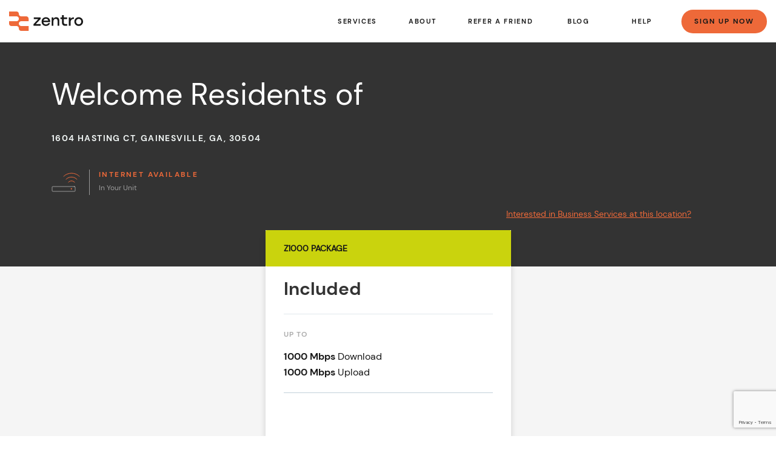

--- FILE ---
content_type: text/html; charset=UTF-8
request_url: https://zentrointernet.com/1604-hastings-court-gainesville-ga-30504/
body_size: 35574
content:
<!DOCTYPE html>
<html class="no-js" lang="en-US">

<head>
	<!-- Google Tag Manager -->
	<script>
		(function(w, d, s, l, i) {
			w[l] = w[l] || [];
			w[l].push({
				'gtm.start': new Date().getTime(),
				event: 'gtm.js'
			});
			var f = d.getElementsByTagName(s)[0],
				j = d.createElement(s),
				dl = l != 'dataLayer' ? '&l=' + l : '';
			j.async = true;
			j.src = 'https://www.googletagmanager.com/gtm.js?id=' + i + dl;
			f.parentNode.insertBefore(j, f);
		})(window, document, 'script', 'dataLayer', 'GTM-TV2PRSZ');
	</script>
	<script async src="https://www.googletagmanager.com/gtag/js?id=AW-861546126"></script>
	<script>
		window.dataLayer = window.dataLayer || [];

		function gtag() {
			dataLayer.push(arguments);
		}
		gtag('js', new Date());
		gtag('config', 'AW-861546126');
	</script>
	<!-- End Google Tag Manager -->
	<meta charset="UTF-8">
<script>
var gform;gform||(document.addEventListener("gform_main_scripts_loaded",function(){gform.scriptsLoaded=!0}),document.addEventListener("gform/theme/scripts_loaded",function(){gform.themeScriptsLoaded=!0}),window.addEventListener("DOMContentLoaded",function(){gform.domLoaded=!0}),gform={domLoaded:!1,scriptsLoaded:!1,themeScriptsLoaded:!1,isFormEditor:()=>"function"==typeof InitializeEditor,callIfLoaded:function(o){return!(!gform.domLoaded||!gform.scriptsLoaded||!gform.themeScriptsLoaded&&!gform.isFormEditor()||(gform.isFormEditor()&&console.warn("The use of gform.initializeOnLoaded() is deprecated in the form editor context and will be removed in Gravity Forms 3.1."),o(),0))},initializeOnLoaded:function(o){gform.callIfLoaded(o)||(document.addEventListener("gform_main_scripts_loaded",()=>{gform.scriptsLoaded=!0,gform.callIfLoaded(o)}),document.addEventListener("gform/theme/scripts_loaded",()=>{gform.themeScriptsLoaded=!0,gform.callIfLoaded(o)}),window.addEventListener("DOMContentLoaded",()=>{gform.domLoaded=!0,gform.callIfLoaded(o)}))},hooks:{action:{},filter:{}},addAction:function(o,r,e,t){gform.addHook("action",o,r,e,t)},addFilter:function(o,r,e,t){gform.addHook("filter",o,r,e,t)},doAction:function(o){gform.doHook("action",o,arguments)},applyFilters:function(o){return gform.doHook("filter",o,arguments)},removeAction:function(o,r){gform.removeHook("action",o,r)},removeFilter:function(o,r,e){gform.removeHook("filter",o,r,e)},addHook:function(o,r,e,t,n){null==gform.hooks[o][r]&&(gform.hooks[o][r]=[]);var d=gform.hooks[o][r];null==n&&(n=r+"_"+d.length),gform.hooks[o][r].push({tag:n,callable:e,priority:t=null==t?10:t})},doHook:function(r,o,e){var t;if(e=Array.prototype.slice.call(e,1),null!=gform.hooks[r][o]&&((o=gform.hooks[r][o]).sort(function(o,r){return o.priority-r.priority}),o.forEach(function(o){"function"!=typeof(t=o.callable)&&(t=window[t]),"action"==r?t.apply(null,e):e[0]=t.apply(null,e)})),"filter"==r)return e[0]},removeHook:function(o,r,t,n){var e;null!=gform.hooks[o][r]&&(e=(e=gform.hooks[o][r]).filter(function(o,r,e){return!!(null!=n&&n!=o.tag||null!=t&&t!=o.priority)}),gform.hooks[o][r]=e)}});
</script>

	<meta name="viewport" content="width=device-width, initial-scale=1.0, maximum-scale=1.0,user-scalable=0">
	<link rel="profile" href="https://gmpg.org/xfn/11">
	<meta name='robots' content='index, follow, max-image-preview:large, max-snippet:-1, max-video-preview:-1' />

	<!-- This site is optimized with the Yoast SEO plugin v26.6 - https://yoast.com/wordpress/plugins/seo/ -->
	<title>1604 Hasting Ct, Gainesville, GA, 30504 &#187; Zentro</title>
	<link rel="canonical" href="https://zentrointernet.com/1604-hastings-court-gainesville-ga-30504/" />
	<meta property="og:locale" content="en_US" />
	<meta property="og:type" content="article" />
	<meta property="og:title" content="1604 Hasting Ct, Gainesville, GA, 30504 &#187; Zentro" />
	<meta property="og:description" content="[full_width_image bg_url=&#8221;&#8221; type=&#8221;image&#8221;][space][home_callout2][home_callout2_line]Welcome Residents of[/home_callout2_line][home_callout2_line bg_highlight=&#8221;true&#8221;][/home_callout2_line][/home_callout2][space][full_width_color bg_color=&#8221;#EFEFEF&#8221; color=&#8221;#333333&#8243;][fancy_header type=&#8221;3&#8243;] Residents of ! [/fancy_header] Click Here to Purchase a Wi-Fi Router You will find your available service options here. Contact us with any questions. [contact_box telephone=&#8221;(312) 361-0052&#8243; email=&#8221; &#8221; address=&#8221; &#8221; animation=&#8221;fadeInUp&#8221;] [fancy_header type=&#8221;3&#8243; subtitle=&#8221;for type=2&#8243;] The following services are also available [/fancy_header] [/full_width_color][center][one_third] [icon_box icon=&#8221;&#8221;" />
	<meta property="og:url" content="https://zentrointernet.com/1604-hastings-court-gainesville-ga-30504/" />
	<meta property="og:site_name" content="Zentro" />
	<meta property="article:publisher" content="https://www.facebook.com/profile.php?id=100089129995785" />
	<meta property="article:modified_time" content="2024-08-07T19:53:19+00:00" />
	<meta property="og:image" content="https://zentrointernet.com/wp-content/uploads/2023/01/Zentro_Logo-Orange.png" />
	<meta property="og:image:width" content="4501" />
	<meta property="og:image:height" content="4501" />
	<meta property="og:image:type" content="image/png" />
	<meta name="twitter:card" content="summary_large_image" />
	<meta name="twitter:label1" content="Est. reading time" />
	<meta name="twitter:data1" content="1 minute" />
	<script type="application/ld+json" class="yoast-schema-graph">{"@context":"https://schema.org","@graph":[{"@type":"WebPage","@id":"https://zentrointernet.com/1604-hastings-court-gainesville-ga-30504/","url":"https://zentrointernet.com/1604-hastings-court-gainesville-ga-30504/","name":"1604 Hasting Ct, Gainesville, GA, 30504 &#187; Zentro","isPartOf":{"@id":"https://zentrointernet.com/#website"},"datePublished":"2024-03-27T21:46:59+00:00","dateModified":"2024-08-07T19:53:19+00:00","breadcrumb":{"@id":"https://zentrointernet.com/1604-hastings-court-gainesville-ga-30504/#breadcrumb"},"inLanguage":"en-US","potentialAction":[{"@type":"ReadAction","target":["https://zentrointernet.com/1604-hastings-court-gainesville-ga-30504/"]}]},{"@type":"BreadcrumbList","@id":"https://zentrointernet.com/1604-hastings-court-gainesville-ga-30504/#breadcrumb","itemListElement":[{"@type":"ListItem","position":1,"name":"Home","item":"https://zentrointernet.com/"},{"@type":"ListItem","position":2,"name":"1604 Hasting Ct, Gainesville, GA, 30504"}]},{"@type":"WebSite","@id":"https://zentrointernet.com/#website","url":"https://zentrointernet.com/","name":"Zentro Internet","description":"Enlightening Fast Internet","publisher":{"@id":"https://zentrointernet.com/#organization"},"alternateName":"Zentro","potentialAction":[{"@type":"SearchAction","target":{"@type":"EntryPoint","urlTemplate":"https://zentrointernet.com/?s={search_term_string}"},"query-input":{"@type":"PropertyValueSpecification","valueRequired":true,"valueName":"search_term_string"}}],"inLanguage":"en-US"},{"@type":"Organization","@id":"https://zentrointernet.com/#organization","name":"Zentro Internet","alternateName":"Zentro","url":"https://zentrointernet.com/","logo":{"@type":"ImageObject","inLanguage":"en-US","@id":"https://zentrointernet.com/#/schema/logo/image/","url":"https://zentrointernet.com/wp-content/uploads/2023/01/Zentro_Logo-Orange.png","contentUrl":"https://zentrointernet.com/wp-content/uploads/2023/01/Zentro_Logo-Orange.png","width":4501,"height":4501,"caption":"Zentro Internet"},"image":{"@id":"https://zentrointernet.com/#/schema/logo/image/"},"sameAs":["https://www.facebook.com/profile.php?id=100089129995785","https://www.linkedin.com/in/zentro-internet-537335262/"]}]}</script>
	<!-- / Yoast SEO plugin. -->


<link rel='dns-prefetch' href='//maps.googleapis.com' />
<link rel='dns-prefetch' href='//www.google.com' />
<link rel='dns-prefetch' href='//fonts.googleapis.com' />
<link rel="alternate" type="application/rss+xml" title="Zentro &raquo; Feed" href="https://zentrointernet.com/feed/" />
<link rel="alternate" type="application/rss+xml" title="Zentro &raquo; Comments Feed" href="https://zentrointernet.com/comments/feed/" />
<link rel="alternate" type="application/rss+xml" title="Zentro &raquo; 1604 Hasting Ct, Gainesville, GA, 30504 Comments Feed" href="https://zentrointernet.com/1604-hastings-court-gainesville-ga-30504/feed/" />
<link rel="alternate" title="oEmbed (JSON)" type="application/json+oembed" href="https://zentrointernet.com/wp-json/oembed/1.0/embed?url=https%3A%2F%2Fzentrointernet.com%2F1604-hastings-court-gainesville-ga-30504%2F" />
<link rel="alternate" title="oEmbed (XML)" type="text/xml+oembed" href="https://zentrointernet.com/wp-json/oembed/1.0/embed?url=https%3A%2F%2Fzentrointernet.com%2F1604-hastings-court-gainesville-ga-30504%2F&#038;format=xml" />
<style id='wp-img-auto-sizes-contain-inline-css'>
img:is([sizes=auto i],[sizes^="auto," i]){contain-intrinsic-size:3000px 1500px}
/*# sourceURL=wp-img-auto-sizes-contain-inline-css */
</style>
<link rel='stylesheet' id='bxslider-css-css' href='https://zentrointernet.com/wp-content/plugins/kiwi-logo-carousel/third-party/jquery.bxslider/jquery.bxslider.css?ver=552c157a3af0fe051e232b78c5cc447e' media='' />
<link rel='stylesheet' id='kiwi-logo-carousel-styles-css' href='https://zentrointernet.com/wp-content/plugins/kiwi-logo-carousel/custom-styles.css?ver=552c157a3af0fe051e232b78c5cc447e' media='' />
<style id='wp-emoji-styles-inline-css'>

	img.wp-smiley, img.emoji {
		display: inline !important;
		border: none !important;
		box-shadow: none !important;
		height: 1em !important;
		width: 1em !important;
		margin: 0 0.07em !important;
		vertical-align: -0.1em !important;
		background: none !important;
		padding: 0 !important;
	}
/*# sourceURL=wp-emoji-styles-inline-css */
</style>
<style id='wp-block-library-inline-css'>
:root{--wp-block-synced-color:#7a00df;--wp-block-synced-color--rgb:122,0,223;--wp-bound-block-color:var(--wp-block-synced-color);--wp-editor-canvas-background:#ddd;--wp-admin-theme-color:#007cba;--wp-admin-theme-color--rgb:0,124,186;--wp-admin-theme-color-darker-10:#006ba1;--wp-admin-theme-color-darker-10--rgb:0,107,160.5;--wp-admin-theme-color-darker-20:#005a87;--wp-admin-theme-color-darker-20--rgb:0,90,135;--wp-admin-border-width-focus:2px}@media (min-resolution:192dpi){:root{--wp-admin-border-width-focus:1.5px}}.wp-element-button{cursor:pointer}:root .has-very-light-gray-background-color{background-color:#eee}:root .has-very-dark-gray-background-color{background-color:#313131}:root .has-very-light-gray-color{color:#eee}:root .has-very-dark-gray-color{color:#313131}:root .has-vivid-green-cyan-to-vivid-cyan-blue-gradient-background{background:linear-gradient(135deg,#00d084,#0693e3)}:root .has-purple-crush-gradient-background{background:linear-gradient(135deg,#34e2e4,#4721fb 50%,#ab1dfe)}:root .has-hazy-dawn-gradient-background{background:linear-gradient(135deg,#faaca8,#dad0ec)}:root .has-subdued-olive-gradient-background{background:linear-gradient(135deg,#fafae1,#67a671)}:root .has-atomic-cream-gradient-background{background:linear-gradient(135deg,#fdd79a,#004a59)}:root .has-nightshade-gradient-background{background:linear-gradient(135deg,#330968,#31cdcf)}:root .has-midnight-gradient-background{background:linear-gradient(135deg,#020381,#2874fc)}:root{--wp--preset--font-size--normal:16px;--wp--preset--font-size--huge:42px}.has-regular-font-size{font-size:1em}.has-larger-font-size{font-size:2.625em}.has-normal-font-size{font-size:var(--wp--preset--font-size--normal)}.has-huge-font-size{font-size:var(--wp--preset--font-size--huge)}.has-text-align-center{text-align:center}.has-text-align-left{text-align:left}.has-text-align-right{text-align:right}.has-fit-text{white-space:nowrap!important}#end-resizable-editor-section{display:none}.aligncenter{clear:both}.items-justified-left{justify-content:flex-start}.items-justified-center{justify-content:center}.items-justified-right{justify-content:flex-end}.items-justified-space-between{justify-content:space-between}.screen-reader-text{border:0;clip-path:inset(50%);height:1px;margin:-1px;overflow:hidden;padding:0;position:absolute;width:1px;word-wrap:normal!important}.screen-reader-text:focus{background-color:#ddd;clip-path:none;color:#444;display:block;font-size:1em;height:auto;left:5px;line-height:normal;padding:15px 23px 14px;text-decoration:none;top:5px;width:auto;z-index:100000}html :where(.has-border-color){border-style:solid}html :where([style*=border-top-color]){border-top-style:solid}html :where([style*=border-right-color]){border-right-style:solid}html :where([style*=border-bottom-color]){border-bottom-style:solid}html :where([style*=border-left-color]){border-left-style:solid}html :where([style*=border-width]){border-style:solid}html :where([style*=border-top-width]){border-top-style:solid}html :where([style*=border-right-width]){border-right-style:solid}html :where([style*=border-bottom-width]){border-bottom-style:solid}html :where([style*=border-left-width]){border-left-style:solid}html :where(img[class*=wp-image-]){height:auto;max-width:100%}:where(figure){margin:0 0 1em}html :where(.is-position-sticky){--wp-admin--admin-bar--position-offset:var(--wp-admin--admin-bar--height,0px)}@media screen and (max-width:600px){html :where(.is-position-sticky){--wp-admin--admin-bar--position-offset:0px}}

/*# sourceURL=wp-block-library-inline-css */
</style><link rel='stylesheet' id='wc-blocks-style-css' href='https://zentrointernet.com/wp-content/plugins/woocommerce/assets/client/blocks/wc-blocks.css?ver=wc-10.4.3' media='all' />
<style id='global-styles-inline-css'>
:root{--wp--preset--aspect-ratio--square: 1;--wp--preset--aspect-ratio--4-3: 4/3;--wp--preset--aspect-ratio--3-4: 3/4;--wp--preset--aspect-ratio--3-2: 3/2;--wp--preset--aspect-ratio--2-3: 2/3;--wp--preset--aspect-ratio--16-9: 16/9;--wp--preset--aspect-ratio--9-16: 9/16;--wp--preset--color--black: #000000;--wp--preset--color--cyan-bluish-gray: #abb8c3;--wp--preset--color--white: #ffffff;--wp--preset--color--pale-pink: #f78da7;--wp--preset--color--vivid-red: #cf2e2e;--wp--preset--color--luminous-vivid-orange: #ff6900;--wp--preset--color--luminous-vivid-amber: #fcb900;--wp--preset--color--light-green-cyan: #7bdcb5;--wp--preset--color--vivid-green-cyan: #00d084;--wp--preset--color--pale-cyan-blue: #8ed1fc;--wp--preset--color--vivid-cyan-blue: #0693e3;--wp--preset--color--vivid-purple: #9b51e0;--wp--preset--gradient--vivid-cyan-blue-to-vivid-purple: linear-gradient(135deg,rgb(6,147,227) 0%,rgb(155,81,224) 100%);--wp--preset--gradient--light-green-cyan-to-vivid-green-cyan: linear-gradient(135deg,rgb(122,220,180) 0%,rgb(0,208,130) 100%);--wp--preset--gradient--luminous-vivid-amber-to-luminous-vivid-orange: linear-gradient(135deg,rgb(252,185,0) 0%,rgb(255,105,0) 100%);--wp--preset--gradient--luminous-vivid-orange-to-vivid-red: linear-gradient(135deg,rgb(255,105,0) 0%,rgb(207,46,46) 100%);--wp--preset--gradient--very-light-gray-to-cyan-bluish-gray: linear-gradient(135deg,rgb(238,238,238) 0%,rgb(169,184,195) 100%);--wp--preset--gradient--cool-to-warm-spectrum: linear-gradient(135deg,rgb(74,234,220) 0%,rgb(151,120,209) 20%,rgb(207,42,186) 40%,rgb(238,44,130) 60%,rgb(251,105,98) 80%,rgb(254,248,76) 100%);--wp--preset--gradient--blush-light-purple: linear-gradient(135deg,rgb(255,206,236) 0%,rgb(152,150,240) 100%);--wp--preset--gradient--blush-bordeaux: linear-gradient(135deg,rgb(254,205,165) 0%,rgb(254,45,45) 50%,rgb(107,0,62) 100%);--wp--preset--gradient--luminous-dusk: linear-gradient(135deg,rgb(255,203,112) 0%,rgb(199,81,192) 50%,rgb(65,88,208) 100%);--wp--preset--gradient--pale-ocean: linear-gradient(135deg,rgb(255,245,203) 0%,rgb(182,227,212) 50%,rgb(51,167,181) 100%);--wp--preset--gradient--electric-grass: linear-gradient(135deg,rgb(202,248,128) 0%,rgb(113,206,126) 100%);--wp--preset--gradient--midnight: linear-gradient(135deg,rgb(2,3,129) 0%,rgb(40,116,252) 100%);--wp--preset--font-size--small: 13px;--wp--preset--font-size--medium: 20px;--wp--preset--font-size--large: 36px;--wp--preset--font-size--x-large: 42px;--wp--preset--spacing--20: 0.44rem;--wp--preset--spacing--30: 0.67rem;--wp--preset--spacing--40: 1rem;--wp--preset--spacing--50: 1.5rem;--wp--preset--spacing--60: 2.25rem;--wp--preset--spacing--70: 3.38rem;--wp--preset--spacing--80: 5.06rem;--wp--preset--shadow--natural: 6px 6px 9px rgba(0, 0, 0, 0.2);--wp--preset--shadow--deep: 12px 12px 50px rgba(0, 0, 0, 0.4);--wp--preset--shadow--sharp: 6px 6px 0px rgba(0, 0, 0, 0.2);--wp--preset--shadow--outlined: 6px 6px 0px -3px rgb(255, 255, 255), 6px 6px rgb(0, 0, 0);--wp--preset--shadow--crisp: 6px 6px 0px rgb(0, 0, 0);}:where(.is-layout-flex){gap: 0.5em;}:where(.is-layout-grid){gap: 0.5em;}body .is-layout-flex{display: flex;}.is-layout-flex{flex-wrap: wrap;align-items: center;}.is-layout-flex > :is(*, div){margin: 0;}body .is-layout-grid{display: grid;}.is-layout-grid > :is(*, div){margin: 0;}:where(.wp-block-columns.is-layout-flex){gap: 2em;}:where(.wp-block-columns.is-layout-grid){gap: 2em;}:where(.wp-block-post-template.is-layout-flex){gap: 1.25em;}:where(.wp-block-post-template.is-layout-grid){gap: 1.25em;}.has-black-color{color: var(--wp--preset--color--black) !important;}.has-cyan-bluish-gray-color{color: var(--wp--preset--color--cyan-bluish-gray) !important;}.has-white-color{color: var(--wp--preset--color--white) !important;}.has-pale-pink-color{color: var(--wp--preset--color--pale-pink) !important;}.has-vivid-red-color{color: var(--wp--preset--color--vivid-red) !important;}.has-luminous-vivid-orange-color{color: var(--wp--preset--color--luminous-vivid-orange) !important;}.has-luminous-vivid-amber-color{color: var(--wp--preset--color--luminous-vivid-amber) !important;}.has-light-green-cyan-color{color: var(--wp--preset--color--light-green-cyan) !important;}.has-vivid-green-cyan-color{color: var(--wp--preset--color--vivid-green-cyan) !important;}.has-pale-cyan-blue-color{color: var(--wp--preset--color--pale-cyan-blue) !important;}.has-vivid-cyan-blue-color{color: var(--wp--preset--color--vivid-cyan-blue) !important;}.has-vivid-purple-color{color: var(--wp--preset--color--vivid-purple) !important;}.has-black-background-color{background-color: var(--wp--preset--color--black) !important;}.has-cyan-bluish-gray-background-color{background-color: var(--wp--preset--color--cyan-bluish-gray) !important;}.has-white-background-color{background-color: var(--wp--preset--color--white) !important;}.has-pale-pink-background-color{background-color: var(--wp--preset--color--pale-pink) !important;}.has-vivid-red-background-color{background-color: var(--wp--preset--color--vivid-red) !important;}.has-luminous-vivid-orange-background-color{background-color: var(--wp--preset--color--luminous-vivid-orange) !important;}.has-luminous-vivid-amber-background-color{background-color: var(--wp--preset--color--luminous-vivid-amber) !important;}.has-light-green-cyan-background-color{background-color: var(--wp--preset--color--light-green-cyan) !important;}.has-vivid-green-cyan-background-color{background-color: var(--wp--preset--color--vivid-green-cyan) !important;}.has-pale-cyan-blue-background-color{background-color: var(--wp--preset--color--pale-cyan-blue) !important;}.has-vivid-cyan-blue-background-color{background-color: var(--wp--preset--color--vivid-cyan-blue) !important;}.has-vivid-purple-background-color{background-color: var(--wp--preset--color--vivid-purple) !important;}.has-black-border-color{border-color: var(--wp--preset--color--black) !important;}.has-cyan-bluish-gray-border-color{border-color: var(--wp--preset--color--cyan-bluish-gray) !important;}.has-white-border-color{border-color: var(--wp--preset--color--white) !important;}.has-pale-pink-border-color{border-color: var(--wp--preset--color--pale-pink) !important;}.has-vivid-red-border-color{border-color: var(--wp--preset--color--vivid-red) !important;}.has-luminous-vivid-orange-border-color{border-color: var(--wp--preset--color--luminous-vivid-orange) !important;}.has-luminous-vivid-amber-border-color{border-color: var(--wp--preset--color--luminous-vivid-amber) !important;}.has-light-green-cyan-border-color{border-color: var(--wp--preset--color--light-green-cyan) !important;}.has-vivid-green-cyan-border-color{border-color: var(--wp--preset--color--vivid-green-cyan) !important;}.has-pale-cyan-blue-border-color{border-color: var(--wp--preset--color--pale-cyan-blue) !important;}.has-vivid-cyan-blue-border-color{border-color: var(--wp--preset--color--vivid-cyan-blue) !important;}.has-vivid-purple-border-color{border-color: var(--wp--preset--color--vivid-purple) !important;}.has-vivid-cyan-blue-to-vivid-purple-gradient-background{background: var(--wp--preset--gradient--vivid-cyan-blue-to-vivid-purple) !important;}.has-light-green-cyan-to-vivid-green-cyan-gradient-background{background: var(--wp--preset--gradient--light-green-cyan-to-vivid-green-cyan) !important;}.has-luminous-vivid-amber-to-luminous-vivid-orange-gradient-background{background: var(--wp--preset--gradient--luminous-vivid-amber-to-luminous-vivid-orange) !important;}.has-luminous-vivid-orange-to-vivid-red-gradient-background{background: var(--wp--preset--gradient--luminous-vivid-orange-to-vivid-red) !important;}.has-very-light-gray-to-cyan-bluish-gray-gradient-background{background: var(--wp--preset--gradient--very-light-gray-to-cyan-bluish-gray) !important;}.has-cool-to-warm-spectrum-gradient-background{background: var(--wp--preset--gradient--cool-to-warm-spectrum) !important;}.has-blush-light-purple-gradient-background{background: var(--wp--preset--gradient--blush-light-purple) !important;}.has-blush-bordeaux-gradient-background{background: var(--wp--preset--gradient--blush-bordeaux) !important;}.has-luminous-dusk-gradient-background{background: var(--wp--preset--gradient--luminous-dusk) !important;}.has-pale-ocean-gradient-background{background: var(--wp--preset--gradient--pale-ocean) !important;}.has-electric-grass-gradient-background{background: var(--wp--preset--gradient--electric-grass) !important;}.has-midnight-gradient-background{background: var(--wp--preset--gradient--midnight) !important;}.has-small-font-size{font-size: var(--wp--preset--font-size--small) !important;}.has-medium-font-size{font-size: var(--wp--preset--font-size--medium) !important;}.has-large-font-size{font-size: var(--wp--preset--font-size--large) !important;}.has-x-large-font-size{font-size: var(--wp--preset--font-size--x-large) !important;}
/*# sourceURL=global-styles-inline-css */
</style>

<style id='classic-theme-styles-inline-css'>
/*! This file is auto-generated */
.wp-block-button__link{color:#fff;background-color:#32373c;border-radius:9999px;box-shadow:none;text-decoration:none;padding:calc(.667em + 2px) calc(1.333em + 2px);font-size:1.125em}.wp-block-file__button{background:#32373c;color:#fff;text-decoration:none}
/*# sourceURL=/wp-includes/css/classic-themes.min.css */
</style>
<link rel='stylesheet' id='pdfprnt_frontend-css' href='https://zentrointernet.com/wp-content/plugins/pdf-print/css/frontend.css?ver=2.4.5' media='all' />
<link rel='stylesheet' id='bodhi-svgs-attachment-css' href='https://zentrointernet.com/wp-content/plugins/svg-support/css/svgs-attachment.css' media='all' />
<link rel='stylesheet' id='wonderplugin-popup-engine-css-css' href='https://zentrointernet.com/wp-content/plugins/wonderplugin-popup/engine/wonderplugin-popup-engine.css?ver=7.8.1PRO' media='all' />
<link rel='stylesheet' id='woocommerce-layout-css' href='https://zentrointernet.com/wp-content/plugins/woocommerce/assets/css/woocommerce-layout.css?ver=10.4.3' media='all' />
<link rel='stylesheet' id='woocommerce-smallscreen-css' href='https://zentrointernet.com/wp-content/plugins/woocommerce/assets/css/woocommerce-smallscreen.css?ver=10.4.3' media='only screen and (max-width: 768px)' />
<link rel='stylesheet' id='woocommerce-general-css' href='https://zentrointernet.com/wp-content/plugins/woocommerce/assets/css/woocommerce.css?ver=10.4.3' media='all' />
<style id='woocommerce-inline-inline-css'>
.woocommerce form .form-row .required { visibility: visible; }
/*# sourceURL=woocommerce-inline-inline-css */
</style>
<link rel='stylesheet' id='twentytwenty-style-css' href='https://zentrointernet.com/wp-content/themes/ewfiber/style.css?ver=mar312025v3' media='all' />
<style id='twentytwenty-style-inline-css'>
.color-accent,.color-accent-hover:hover,.color-accent-hover:focus,:root .has-accent-color,.has-drop-cap:not(:focus):first-letter,.wp-block-button.is-style-outline,a { color: #ec6938; }blockquote,.border-color-accent,.border-color-accent-hover:hover,.border-color-accent-hover:focus { border-color: #ec6938; }button:not(.toggle),.button,.faux-button,.wp-block-button__link,.wp-block-file .wp-block-file__button,input[type="button"],input[type="reset"],input[type="submit"],.bg-accent,.bg-accent-hover:hover,.bg-accent-hover:focus,:root .has-accent-background-color,.comment-reply-link { background-color: #ec6938; }.fill-children-accent,.fill-children-accent * { fill: #ec6938; }body,.entry-title a,:root .has-primary-color { color: #333333; }:root .has-primary-background-color { background-color: #333333; }cite,figcaption,.wp-caption-text,.post-meta,.entry-content .wp-block-archives li,.entry-content .wp-block-categories li,.entry-content .wp-block-latest-posts li,.wp-block-latest-comments__comment-date,.wp-block-latest-posts__post-date,.wp-block-embed figcaption,.wp-block-image figcaption,.wp-block-pullquote cite,.comment-metadata,.comment-respond .comment-notes,.comment-respond .logged-in-as,.pagination .dots,.entry-content hr:not(.has-background),hr.styled-separator,:root .has-secondary-color { color: #6d6d6d; }:root .has-secondary-background-color { background-color: #6d6d6d; }pre,fieldset,input,textarea,table,table *,hr { border-color: #dcd7ca; }caption,code,code,kbd,samp,.wp-block-table.is-style-stripes tbody tr:nth-child(odd),:root .has-subtle-background-background-color { background-color: #dcd7ca; }.wp-block-table.is-style-stripes { border-bottom-color: #dcd7ca; }.wp-block-latest-posts.is-grid li { border-top-color: #dcd7ca; }:root .has-subtle-background-color { color: #dcd7ca; }body:not(.overlay-header) .primary-menu > li > a,body:not(.overlay-header) .primary-menu > li > .icon,.modal-menu a,.footer-menu a, .footer-widgets a,#site-footer .wp-block-button.is-style-outline,.wp-block-pullquote:before,.singular:not(.overlay-header) .entry-header a,.archive-header a,.header-footer-group .color-accent,.header-footer-group .color-accent-hover:hover { color: #ec6938; }.social-icons a,#site-footer button:not(.toggle),#site-footer .button,#site-footer .faux-button,#site-footer .wp-block-button__link,#site-footer .wp-block-file__button,#site-footer input[type="button"],#site-footer input[type="reset"],#site-footer input[type="submit"] { background-color: #ec6938; }.header-footer-group,body:not(.overlay-header) #site-header .toggle,.menu-modal .toggle { color: #333333; }body:not(.overlay-header) .primary-menu ul { background-color: #333333; }body:not(.overlay-header) .primary-menu > li > ul:after { border-bottom-color: #333333; }body:not(.overlay-header) .primary-menu ul ul:after { border-left-color: #333333; }.site-description,body:not(.overlay-header) .toggle-inner .toggle-text,.widget .post-date,.widget .rss-date,.widget_archive li,.widget_categories li,.widget cite,.widget_pages li,.widget_meta li,.widget_nav_menu li,.powered-by-wordpress,.to-the-top,.singular .entry-header .post-meta,.singular:not(.overlay-header) .entry-header .post-meta a { color: #6d6d6d; }.header-footer-group pre,.header-footer-group fieldset,.header-footer-group input,.header-footer-group textarea,.header-footer-group table,.header-footer-group table *,.footer-nav-widgets-wrapper,#site-footer,.menu-modal nav *,.footer-widgets-outer-wrapper,.footer-top { border-color: #dcd7ca; }.header-footer-group table caption,body:not(.overlay-header) .header-inner .toggle-wrapper::before { background-color: #dcd7ca; }
/*# sourceURL=twentytwenty-style-inline-css */
</style>
<link rel='stylesheet' id='google-fonts-nunito-css' href='https://fonts.googleapis.com/css2?family=Nunito%3Awght%40300%3B400%3B600%3B700&#038;display=swap&#038;ver=552c157a3af0fe051e232b78c5cc447e' media='all' />
<link rel='stylesheet' id='twentytwentysite-css' href='https://zentrointernet.com/wp-content/themes/ewfiber/dist/css/site.css?ver=mar312025v3' media='all' />
<link rel='stylesheet' id='staff-list-css' href='https://zentrointernet.com/wp-content/themes/ewfiber/assets/css/staff-list.css?ver=mar312025v3' media='all' />
<link rel='stylesheet' id='partner-css' href='https://zentrointernet.com/wp-content/themes/ewfiber/assets/css/partner.css?ver=mar312025v3' media='all' />
<link rel='stylesheet' id='referral-css-css' href='https://zentrointernet.com/wp-content/themes/ewfiber/assets/css/referral.css?ver=mar312025v3' media='all' />
<link rel='stylesheet' id='earning-css-css' href='https://zentrointernet.com/wp-content/themes/ewfiber/assets/css/earning.css?ver=mar312025v3' media='all' />
<link rel='stylesheet' id='services_new-css-css' href='https://zentrointernet.com/wp-content/themes/ewfiber/assets/css/services_new.css?ver=mar312025v3' media='all' />
<link rel='stylesheet' id='custom-new-css-css' href='https://zentrointernet.com/wp-content/themes/ewfiber/assets/css/custom_new.css?ver=mar312025v3' media='all' />
<link rel='stylesheet' id='pricing-css-css' href='https://zentrointernet.com/wp-content/themes/ewfiber/assets/css/pricing.css?ver=mar312025v3' media='all' />
<link rel='stylesheet' id='twentytwenty-print-style-css' href='https://zentrointernet.com/wp-content/themes/ewfiber/print.css?ver=mar312025v3' media='print' />
<link rel='stylesheet' id='twentytwenty-component-style-css' href='https://zentrointernet.com/wp-content/themes/ewfiber/assets/css/component_template.css?ver=mar312025v3' media='all' />
<link rel='stylesheet' id='custom-event_single_new-css' href='https://zentrointernet.com/wp-content/themes/ewfiber/assets/css/event_single_new.css?ver=mar312025v3' media='all' />
<link rel='stylesheet' id='landing-page-style-new_global-css' href='https://zentrointernet.com/wp-content/themes/ewfiber/assets/css/landing-page/new_global.css?ver=mar312025v3' media='all' />
<link rel='stylesheet' id='landing-page-style-new_variables-css' href='https://zentrointernet.com/wp-content/themes/ewfiber/assets/css/landing-page/new_variables.css?ver=mar312025v3' media='all' />
<link rel='stylesheet' id='landing-page-style-scroll_to_section-css' href='https://zentrointernet.com/wp-content/themes/ewfiber/assets/css/landing-page/scroll_to_section.css?ver=mar312025v3' media='all' />
<link rel='stylesheet' id='landing-page-style-landing_page_new_hero_banner-css' href='https://zentrointernet.com/wp-content/themes/ewfiber/assets/css/landing-page/landing_page_new_hero_banner.css?ver=mar312025v3' media='all' />
<link rel='stylesheet' id='landing-page-style-heading_description_with_video_popup-css' href='https://zentrointernet.com/wp-content/themes/ewfiber/assets/css/landing-page/heading_description_with_video_popup.css?ver=mar312025v3' media='all' />
<link rel='stylesheet' id='landing-page-style-residents_list-css' href='https://zentrointernet.com/wp-content/themes/ewfiber/assets/css/landing-page/residents_list.css?ver=mar312025v3' media='all' />
<link rel='stylesheet' id='landing-page-style-left_right_image_with_section_detail-css' href='https://zentrointernet.com/wp-content/themes/ewfiber/assets/css/landing-page/left_right_image_with_section_detail.css?ver=mar312025v3' media='all' />
<link rel='stylesheet' id='landing-page-style-footer_cta-css' href='https://zentrointernet.com/wp-content/themes/ewfiber/assets/css/landing-page/footer_cta.css?ver=mar312025v3' media='all' />
<link rel='stylesheet' id='landing-page-style-four_column_boxes_with_numaber_and_text-css' href='https://zentrointernet.com/wp-content/themes/ewfiber/assets/css/landing-page/four_column_boxes_with_numaber_and_text.css?ver=mar312025v3' media='all' />
<link rel='stylesheet' id='landing-page-style-gallery_slider-css' href='https://zentrointernet.com/wp-content/themes/ewfiber/assets/css/landing-page/gallery_slider.css?ver=mar312025v3' media='all' />
<link rel='stylesheet' id='landing-page-style-component_map_with_heading_and_description-css' href='https://zentrointernet.com/wp-content/themes/ewfiber/assets/css/landing-page/component_map_with_heading_and_description.css?ver=mar312025v3' media='all' />
<link rel='stylesheet' id='landing-page-style-thank_you_page-css' href='https://zentrointernet.com/wp-content/themes/ewfiber/assets/css/landing-page/thank_you_page.css?ver=mar312025v3' media='all' />
<script src="https://zentrointernet.com/wp-includes/js/jquery/jquery.min.js?ver=3.7.1" id="jquery-core-js"></script>
<script src="https://zentrointernet.com/wp-includes/js/jquery/jquery-migrate.min.js?ver=3.4.1" id="jquery-migrate-js"></script>
<script src="https://zentrointernet.com/wp-content/plugins/svg-support/vendor/DOMPurify/DOMPurify.min.js?ver=2.5.8" id="bodhi-dompurify-library-js"></script>
<script id="bodhi_svg_inline-js-extra">
var svgSettings = {"skipNested":""};
//# sourceURL=bodhi_svg_inline-js-extra
</script>
<script src="https://zentrointernet.com/wp-content/plugins/svg-support/js/min/svgs-inline-min.js" id="bodhi_svg_inline-js"></script>
<script id="bodhi_svg_inline-js-after">
cssTarget={"Bodhi":"img.style-svg","ForceInlineSVG":"style-svg"};ForceInlineSVGActive="false";frontSanitizationEnabled="on";
//# sourceURL=bodhi_svg_inline-js-after
</script>
<script id="wonderplugin-popup-engine-script-js-extra">
var wonderpluginpopup_ajaxobject = {"ajaxurl":"https://zentrointernet.com/wp-admin/admin-ajax.php","nonce":"72af249ff5"};
//# sourceURL=wonderplugin-popup-engine-script-js-extra
</script>
<script src="https://zentrointernet.com/wp-content/plugins/wonderplugin-popup/engine/wonderplugin-popup-engine.js?ver=7.8.1PRO" id="wonderplugin-popup-engine-script-js"></script>
<script src="https://zentrointernet.com/wp-content/plugins/woocommerce/assets/js/jquery-blockui/jquery.blockUI.min.js?ver=2.7.0-wc.10.4.3" id="wc-jquery-blockui-js" defer data-wp-strategy="defer"></script>
<script src="https://zentrointernet.com/wp-content/plugins/woocommerce/assets/js/js-cookie/js.cookie.min.js?ver=2.1.4-wc.10.4.3" id="wc-js-cookie-js" defer data-wp-strategy="defer"></script>
<script id="woocommerce-js-extra">
var woocommerce_params = {"ajax_url":"/wp-admin/admin-ajax.php","wc_ajax_url":"/?wc-ajax=%%endpoint%%","i18n_password_show":"Show password","i18n_password_hide":"Hide password"};
//# sourceURL=woocommerce-js-extra
</script>
<script src="https://zentrointernet.com/wp-content/plugins/woocommerce/assets/js/frontend/woocommerce.min.js?ver=10.4.3" id="woocommerce-js" defer data-wp-strategy="defer"></script>
<script src="https://zentrointernet.com/wp-content/themes/ewfiber/assets/js/index.js?ver=1.0" id="twentytwenty-index-js" async></script>
<script src="https://zentrointernet.com/wp-content/themes/ewfiber/assets/js/jquery.cookie.js?1766772598&amp;ver=1.0" id="twentytwenty-jquery-cookie-js"></script>
<script src="https://zentrointernet.com/wp-content/themes/ewfiber/dist/js/js.js?1766772598&amp;ver=1.0" id="twentytwenty-js-js"></script>
<script src="https://zentrointernet.com/wp-content/themes/ewfiber/assets/js/aos.js?1766772598&amp;ver=1.0" id="aos-js"></script>
<script src="https://zentrointernet.com/wp-content/themes/ewfiber/assets/js/custom.js?1766772598&amp;ver=1.0" id="twentytwenty-custom-js-js"></script>
<link rel="https://api.w.org/" href="https://zentrointernet.com/wp-json/" /><link rel="EditURI" type="application/rsd+xml" title="RSD" href="https://zentrointernet.com/xmlrpc.php?rsd" />
<link rel='shortlink' href='https://zentrointernet.com/?p=61073' />
<script type="text/javascript" charset="utf-8">
  (function (g, e, n, es, ys) {
    g['_genesysJs'] = e;
    g[e] = g[e] || function () {
      (g[e].q = g[e].q || []).push(arguments)
    };
    g[e].t = 1 * new Date();
    g[e].c = es;
    ys = document.createElement('script'); ys.async = 1; ys.src = n; ys.charset = 'utf-8'; document.head.appendChild(ys);
  })(window, 'Genesys', 'https://apps.usw2.pure.cloud/genesys-bootstrap/genesys.min.js', {
    environment: 'prod-usw2',
    deploymentId: '7db29027-fcbc-4266-a9a1-d9c9d18edc34'
  });
</script><script type="application/javascript">
(function(b,o,n,g,s,r,c){if(b[s])return;b[s]={};b[s].scriptToken="XzE1Mjk2MzU0OTU";b[s].callsQueue=[];b[s].api=function(){b[s].callsQueue.push(arguments);};r=o.createElement(n);c=o.getElementsByTagName(n)[0];r.async=1;r.src=g;r.id=s+n;c.parentNode.insertBefore(r,c);})(window,document,"script","https://cdn.oribi.io/XzE1Mjk2MzU0OTU/oribi.js","ORIBI");
</script>	<script>document.documentElement.className = document.documentElement.className.replace( 'no-js', 'js' );</script>
		<noscript><style>.woocommerce-product-gallery{ opacity: 1 !important; }</style></noscript>
	<link rel="icon" href="https://zentrointernet.com/wp-content/uploads/2022/12/favicon.svg" sizes="32x32" />
<link rel="icon" href="https://zentrointernet.com/wp-content/uploads/2022/12/favicon.svg" sizes="192x192" />
<link rel="apple-touch-icon" href="https://zentrointernet.com/wp-content/uploads/2022/12/favicon.svg" />
<meta name="msapplication-TileImage" content="https://zentrointernet.com/wp-content/uploads/2022/12/favicon.svg" />
		<style id="wp-custom-css">
			.page-id-64778 .landing-banner
{
width: 100% !important;
display: flex;
justify-content: center;
}

.page-id-64778 .section-banner
{
width: 1200px !important;
height: 280px !important;
}

.page-id-64778 .section-wrapper{
max-width: 1200px;
height: 280px;
background: transparent !important;
}

.page-id-64778 .content-main {
min-height: 280px !important;
}

.page-id-64778 .container {
    max-width: 1200px !important;
    height: 280px !important;
    position: absolute;
    top: 0px;
    left: 0px;
    margin: 0px;
}

.page-id-64778 .banner-content-wrapper {
    max-width: 1200px !important;
    height: 280px !important;
    position: absolute;
    top: 0px;
    left: 0px;
    margin: 0px;
    width: 100% !important;
}

.page-id-64778 .banner-content {
    max-width: 1200px !important;
    height: 280px;
    display: flex;
    align-items: end;
}

.page-id-64778 .image-wrapper.desktop {
    width: 1200px;
		height: 280px;
    border-radius: 24px;
    overflow: hidden;
    background-size: cover;
    background-position: center;
    opacity: 1;
}

.page-id-64778 .image-wrapper.mobile {
    display: none;
}

.page-id-64778 h1.heading {
    margin: 1em;
    color: #ffffff;
    text-transform: capitalize;
    font-family: DMSans-Regular;
    line-height: 0px;
    font-weight: bold;
}

.page-id-64778 #site-content .general-landing-section .small-container {
    max-width: 1200px !important;
}

.page-id-64778 .image-wrapper.mobile {
    width: 100%;
    margin-left: auto;
    margin-right: auto;
    /*border-radius: 24px;*/
    overflow: hidden;
    background-size: cover;
    background-position: center;
    opacity: 1;
}
		</style>
				<link rel="stylesheet" href="https://zentrointernet.com/wp-content/themes/ewfiber/style-sip.css">
		<!-- Mobile menu Toggle Fix -->
	<script>
		jQuery(document).ready(function() {
			jQuery("button.mobile-nav-toggle").click(function() {
				jQuery("div.menu-modal.cover-modal").addClass("show-modal active");
				jQuery("div.menu-modal.cover-modal").css("top", "0");
			});


			jQuery("span.toggle-close").click(function() {
				jQuery("div.menu-modal.cover-modal").removeClass("show-modal active");
				jQuery("div.menu-modal.cover-modal").css("top", "unset");
			});
		});
	</script>
	<!-- End Mobile menu Toggle Fix -->

	<script>
		jQuery(document).ready(function() {
			(function(document, history, location) {
				var HISTORY_SUPPORT = !!(history && history.pushState);

				var anchorScrolls = {
					ANCHOR_REGEX: /^#[^ ]+$/,
					OFFSET_HEIGHT_PX: 63,

					/**
					 * Establish events, and fix initial scroll position if a hash is provided.
					 */
					init: function() {
						this.scrollToCurrent();
						$(window).on('hashchange', $.proxy(this, 'scrollToCurrent'));
						$('.target').on('click', $.proxy(this, 'delegateAnchors'));
					},

					/**
					 * Return the offset amount to deduct from the normal scroll position.
					 * Modify as appropriate to allow for dynamic calculations
					 */
					getFixedOffset: function() {
						return this.OFFSET_HEIGHT_PX;
					},

					/**
					 * If the provided href is an anchor which resolves to an element on the
					 * page, scroll to it.
					 * @param  {String} href
					 * @return {Boolean} - Was the href an anchor.
					 */
					scrollIfAnchor: function(href, pushToHistory) {
						var match, anchorOffset;

						if (!this.ANCHOR_REGEX.test(href)) {
							return false;
						}

						match = document.getElementById(href.slice(1));

						if (match) {
							anchorOffset = $(match).offset().top - this.getFixedOffset();
							$('html, body').animate({
								scrollTop: anchorOffset
							});

							// Add the state to history as-per normal anchor links
							if (HISTORY_SUPPORT && pushToHistory) {
								history.pushState({}, document.title, location.pathname + href);
							}
						}

						return !!match;
					},

					/**
					 * Attempt to scroll to the current location's hash.
					 */
					scrollToCurrent: function(e) {
						if (this.scrollIfAnchor(window.location.hash) && e) {
							e.preventDefault();
						}
					},

					/**
					 * If the click event's target was an anchor, fix the scroll position.
					 */
					delegateAnchors: function(e) {
						var elem = e.target;

						if (this.scrollIfAnchor(elem.getAttribute('href'), true)) {
							e.preventDefault();
						}
					}
				};

				//jQuery(document).ready($.proxy(anchorScrolls, 'init'));
			})(window.document, window.history, window.location);
		});
	</script>
<link rel='stylesheet' id='gforms_reset_css-css' href='https://zentrointernet.com/wp-content/plugins/gravityforms/legacy/css/formreset.min.css?ver=2.9.24' media='all' />
<link rel='stylesheet' id='gforms_formsmain_css-css' href='https://zentrointernet.com/wp-content/plugins/gravityforms/legacy/css/formsmain.min.css?ver=2.9.24' media='all' />
<link rel='stylesheet' id='gforms_ready_class_css-css' href='https://zentrointernet.com/wp-content/plugins/gravityforms/legacy/css/readyclass.min.css?ver=2.9.24' media='all' />
<link rel='stylesheet' id='gforms_browsers_css-css' href='https://zentrointernet.com/wp-content/plugins/gravityforms/legacy/css/browsers.min.css?ver=2.9.24' media='all' />
<link rel='stylesheet' id='gform_basic-css' href='https://zentrointernet.com/wp-content/plugins/gravityforms/assets/css/dist/basic.min.css?ver=2.9.24' media='all' />
<link rel='stylesheet' id='gform_theme_components-css' href='https://zentrointernet.com/wp-content/plugins/gravityforms/assets/css/dist/theme-components.min.css?ver=2.9.24' media='all' />
<link rel='stylesheet' id='gform_theme-css' href='https://zentrointernet.com/wp-content/plugins/gravityforms/assets/css/dist/theme.min.css?ver=2.9.24' media='all' />
</head>

<body class="wp-singular property-template-default single single-property postid-61073 wp-custom-logo wp-theme-ewfiber theme-ewfiber woocommerce-no-js singular enable-search-modal missing-post-thumbnail has-single-pagination showing-comments show-avatars footer-top-visible">
	<!-- Google Tag Manager (noscript) -->

	<noscript>
		<iframe src="https://www.googletagmanager.com/ns.html?id=GTM-TV2PRSZ" height="0" width="0" style="display:none;visibility:hidden"></iframe>
	</noscript>


	<!-- End Google Tag Manager (noscript) -->


	<script type="text/javascript">
		/**
		jQuery(document).ready(function() {
			Sentry.init({
				release: 'ewfiber@1.2.0',
				dsn: 'https://412ee15b7bf34cfc9f2090cacddb1c6b@o225541.ingest.sentry.io/5236486'
			});
		});

		//release: 'javascript-catcherror@1.2.0',
	**/
	</script>
		<a class="skip-link screen-reader-text" href="#site-content">Skip to the content</a>
	<header id="site-header-main" class="header-main ">
										<div class="header-container">
			<div class="header-inner">
				<div class="header-logo-wrapper">

					
						<button class="toggle search-toggle mobile-search-toggle" data-lity href="#service-popup">
							<span class="toggle-inner">
								<span class="toggle-icon">
									<img src="https://zentrointernet.com/wp-content/themes/ewfiber/dist/images/header-search-icon.png" alt="search-toogle">
								</span>
							</span>
						</button><!-- .search-toggle -->

					
					<div class="header-logo">

						<div class="site-logo faux-heading"><a href="https://zentrointernet.com/" class="custom-logo-link" rel="home"><img width="122" height="32" src="https://zentrointernet.com/wp-content/uploads/2022/12/logo.svg" class="custom-logo" alt="Zentro" decoding="async" /></a><span class="screen-reader-text">Zentro</span></div>
					</div><!-- .header-titles -->

					<button class="toggle nav-toggle mobile-nav-toggle">
						<span class="toggle-inner">
							<span class="toggle-icon">
								<svg width="30" height="30" viewBox="0 0 30 30" fill="none" xmlns="http://www.w3.org/2000/svg" style="
    width: 30px;
    height: 30px;
">
									<rect width="30" height="30" fill="#EE6939"></rect>
									<rect x="7.5" y="9" width="15" height="1.5" fill="#181818"></rect>
									<rect x="7.5" y="14.25" width="15" height="1.5" fill="#181818"></rect>
									<rect x="7.5" y="19.5" width="15" height="1.5" fill="#181818"></rect>
								</svg>
							</span>
						</span>
					</button><!-- .nav-toggle -->

				</div><!-- .header-titles-wrapper -->

				<div class="header-navigation-wrapper">

					
						<nav class="primary-menu-wrapper" aria-label="Horizontal" role="navigation">

							<ul class="primary-menu reset-list-style">

								<li id="menu-item-23418" class="menu-item menu-item-type-post_type menu-item-object-page menu-item-23418"><a href="https://zentrointernet.com/services/">Services</a></li>
<li id="menu-item-23421" class="menu-item menu-item-type-post_type menu-item-object-page menu-item-23421"><a href="https://zentrointernet.com/about/">About</a></li>
<li id="menu-item-62582" class="menu-item menu-item-type-post_type menu-item-object-page menu-item-62582"><a href="https://zentrointernet.com/zen-rewards/">Refer A Friend</a></li>
<li id="menu-item-41075" class="menu-item menu-item-type-post_type menu-item-object-page current_page_parent menu-item-41075"><a href="https://zentrointernet.com/blog/">Blog</a></li>
<li id="menu-item-42641" class="menu-item menu-item-type-post_type menu-item-object-page menu-item-42641"><a href="https://zentrointernet.com/support/">Help</a></li>
<a href="#service-popup" class="link header-menu-button" data-lity>Sign Up Now</a>
							</ul>

						</nav><!-- .primary-menu-wrapper -->

					
						<div class="header-toggles hide-no-js">

							
								<div class="toggle-wrapper search-toggle-wrapper">

									<button class="toggle search-toggle desktop-search-toggle" data-toggle-target=".search-modal" data-toggle-body-class="showing-search-modal" data-set-focus=".search-modal .search-field" aria-expanded="false">
										<span class="toggle-inner">
											<img src="https://zentrointernet.com/wp-content/themes/ewfiber/dist/images/header-search-icon.png" alt="search-toogle">
										</span>
									</button><!-- .search-toggle -->

								</div>

							
						</div><!-- .header-toggles -->
					
				</div><!-- .header-navigation-wrapper -->

			</div><!-- .header-inner -->
		</div>
							
	</header><!-- #site-header -->

		
	
<div class="menu-modal cover-modal header-footer-group" data-modal-target-string=".menu-modal">

	<div class="menu-modal-inner modal-inner">

		<div class="menu-wrapper">
			
			<div class="menu-top">

				<div class="menu-close-section">
					<button class="toggle close-nav-toggle fill-children-current-color" >
						<span class="toggle-text">Menu</span>
						<span class="toggle-close"><svg class="svg-icon" aria-hidden="true" role="img" focusable="false" xmlns="http://www.w3.org/2000/svg" width="16" height="16" viewBox="0 0 16 16"><polygon fill="" fill-rule="evenodd" points="6.852 7.649 .399 1.195 1.445 .149 7.899 6.602 14.352 .149 15.399 1.195 8.945 7.649 15.399 14.102 14.352 15.149 7.899 8.695 1.445 15.149 .399 14.102" /></svg></span>
					</button><!-- .nav-toggle -->
				</div>

				<div class="menu-modal-custom">

					
						<nav class="mobile-menu" aria-label="Mobile" role="navigation">

							<ul class="modal-menu reset-list-style">

							<li class="menu-item menu-item-type-post_type menu-item-object-page menu-item-23418"><div class="ancestor-wrapper"><a href="https://zentrointernet.com/services/">Services</a></div><!-- .ancestor-wrapper --></li>
<li class="menu-item menu-item-type-post_type menu-item-object-page menu-item-23421"><div class="ancestor-wrapper"><a href="https://zentrointernet.com/about/">About</a></div><!-- .ancestor-wrapper --></li>
<li class="menu-item menu-item-type-post_type menu-item-object-page menu-item-62582"><div class="ancestor-wrapper"><a href="https://zentrointernet.com/zen-rewards/">Refer A Friend</a></div><!-- .ancestor-wrapper --></li>
<li class="menu-item menu-item-type-post_type menu-item-object-page current_page_parent menu-item-41075"><div class="ancestor-wrapper"><a href="https://zentrointernet.com/blog/">Blog</a></div><!-- .ancestor-wrapper --></li>
<li class="menu-item menu-item-type-post_type menu-item-object-page menu-item-42641"><div class="ancestor-wrapper"><a href="https://zentrointernet.com/support/">Help</a></div><!-- .ancestor-wrapper --></li>

							</ul>

						</nav>

										</div>
			</div><!-- .menu-top -->

			
		</div><!-- .menu-wrapper -->

	</div><!-- .menu-modal-inner -->

</div><!-- .menu-modal -->
<!-- <script type="text/javascript" src="https://code.jquery.com/jquery-2.2.4.min.js"></script> -->
<!-- Be sure to set the proper url-->
<!-- Sandbox URL -->
<!-- <script type="text/javascript" src="https://test-api.payrix.com/payFieldsScript"></script> -->
<!-- Production URL -->

<script>
// smooth scroll to anchor
document.addEventListener('DOMContentLoaded', function() {
    const anchorLinks = document.querySelectorAll('a[href^="#"]');    
    anchorLinks.forEach(anchor => {
        anchor.addEventListener('click', function(event) {
            event.preventDefault(); // Prevent default anchor behavior
            const targetId = this.getAttribute('href').substring(1); // Remove '#' from href
            const targetElement = document.getElementById(targetId);
            if (targetElement) {
                const offset = 120; // header height Y offset value                
                const topPosition = targetElement.getBoundingClientRect().top + window.pageYOffset - offset;
                window.scrollTo({
                    top: topPosition,
                    behavior: 'smooth'
                });
            }
        });
    });
});
</script>

<style>
/* R.Stern, Zealth, 4/10/25, emergency fix for hidden form */
#gform_wrapper_43 {
	display: block !important;
}

/* Payrix form */
/* start with CC form hidden */
/* #field_43_46 */
.gform_heading .gform_required_legend,
#gform_43 .gform_footer,
#gform_fields_43 .gfield {
	padding-left: 30px !important;
	padding-right: 30px !important;
}
#gform_43 .payrix-container {
	display: none;
	background: #fff;
	padding: 20px 0 0 !important;
    position: relative;
    z-index: 999;
    padding: 0;
}
#gform_43 .payrix-container .payrix-fields-container {
	padding: 0 30px;
}

#gform_43 .payrix-container .form-row {
  height: 73px;
/*  width: 300px; */
}
#gform_43 .payrix-container #address {
	height: 520px; 
/*  width: 300px; */
}
#gform_43 .payrix-container label {
    display: inline-block;
    font-size: 16px;
    font-weight: 700;
    margin-bottom: 8px;
    padding: 0;
}
.payrix-container .billing-info-title {
	width: 100%;
	background: #ec6938;
}

@media (min-width: 768px) {
	.payrix-container .expiration-container,
	.payrix-container .name-container {
		width: 48%;
		margin-right: 2%;
		float: left;
	}
	.payrix-container .cvv-container,
	.payrix-container .card-number-container {
		width: 48%;
		margin-left: 2%;
		float: left;
	}
}
.payrix-status-message {
	color: red;
	font-weight: bold;
	padding-top: 10px;
}

/* 2024 property page updates */
a.btn.link.signup.selected {
	background: #fff;
}
.pricing_card .pricing-table {
    margin: -86px -10px 0;
}
.pricing_card {
    max-width: 1000px;
}
.property-page-business-service-location-link-container {
    width: 100%;
    text-align: right;
    top: -100px;
    position: relative;
	font-size: 14px;
}
#gform_fields_43 {
	display: grid !important;
}
#field_43_34 .gfield_label {
	opacity: 0;
	padding-bottom: 10px;
}
.gchoice.gchoice_43_34_1 {
	text-align: center;
}
.plan-body-included-options { 
	border-top: 1px solid #c2d1d9;
	padding: 30px 0 30px 10px;
	min-height: 100px;
	width: 100%;
}
.plan-body-included-options p { 
	margin-bottom: 0;
	font-size: 14px;
	line-height: 18px;
}
.package-selection-required {
	color: red;
	font-weight: bold;
}
.plan-details-popup {
    position: fixed;
    top: 0;
    left: 0;
    width: 100%;
    height: 100%;
    background: rgba(0, 0, 0, 0.5);
    display: flex;
    align-items: center;
    justify-content: center;
    z-index: 1000;
}
.popup-content {
    background: white;
    padding: 20px;
    border-radius: 5px;
    position: relative;
    max-width: 500px;
    width: 80%;
}
.popup-content .title {
	text-align: center;
}
.close-popup {
    position: absolute;
    top: 10px;
    right: 10px;
    font-size: 24px;
    cursor: pointer;
}
.view-plan-specs-popup {
	display: inline-block;
	width: 100%;
	text-align: center;
	font-size: 80%;
	color: #000;
	margin-top: 20px;
}

.plan_nutrition_label {
	max-height: 0;
	height: auto;
	overflow: hidden;
	transition: max-height 1s;
}
.plan_nutrition_label.reveal {
	max-height: 1400px;
}
.nu-label-container {
	border: 1px solid #000;
	border-radius: 8px;
	padding: 10px;
	width: 100%;
	font-family: sans-serif;
	font-size: 13px;
	color: #000;
	margin-top: 30px;
}
.nu-label-container h2,
.nu-label-container h3,
.nu-label-container h4 {
	margin: 0;
	font-weight: bold;
}
.nu-label-container h2 {
	font-size: 1.5em;
}
.nu-label-container h3 {
	font-size: 1.3em;
}
.nu-label-container h4 {
	font-size: 1.1em;
}
.nu-label-container h3 {
	margin-top: 0;
	font-size: 1.1em;
}
.nu-label-container hr {
	margin: 5px 0;
}
.nu-label-container hr.thick {
	height: 3px;
	background: #000;
}
.nu-label-container th {
	font-weight: 400;	
}
.nu-label-container th,
.nu-label-container td {
	font-size: 65%;
	line-height: 1.2em;
	vertical-align: top;
}
.nu-label-container p {
	font-size: 100%;
	line-height: 1.2em;
}
.nu-label-container th {
	text-align: left;
	width: 65%;
	padding-left: 0;
	border: none;
}
.nu-label-container td {
	text-align: right;
	width: 35%;
	padding-right: 0;
	border: none;
}
.nu-label-container table {
	width: 100%;
	padding: 0;
	margin: 0;
	border: none;
}
.nu-label-container .other-fees-table th {
	padding-left: 25px;
}
.nu-label-container p small {
	line-height: 0.6em;
}
</style>


<!-- Slick CSS -->
<link rel="stylesheet" type="text/css" href="https://cdn.jsdelivr.net/npm/slick-carousel@1.8.1/slick/slick.css"/>
<link rel="stylesheet" type="text/css" href="https://cdn.jsdelivr.net/npm/slick-carousel@1.8.1/slick/slick-theme.css"/>

<!-- Slick JS -->
<script type="text/javascript" src="https://cdn.jsdelivr.net/npm/jquery@3.6.0/dist/jquery.min.js"></script>
<script type="text/javascript" src="https://cdn.jsdelivr.net/npm/slick-carousel@1.8.1/slick/slick.min.js"></script>


<style>
/*
.pricing-table {
	display: flex;
	overflow: hidden;
	flex-wrap: nowrap !important;
}

.pricing-table .plan {
	min-width: 100%;
	transition: transform 0.3s ease;
	flex: 0 0 auto; 
	box-sizing: border-box; 
}

@media (min-width: 768px) {
	.pricing-table .plan {
		min-width: 33.33%; /
	}
}
*/

/*
.pricing-table {
    display: flex;
    justify-content: center;
    max-width: 100%;
}
.pricing_card .pricing-table .plan {
	padding: 0;
    width: 350px; 
	margin: 5px;
}
*/
@media only screen and (max-width: 767px) {
/*
	.pricing-table .plan {
		width: 500px !important;
	}
}
*/
@media only screen and (max-width: 500px) {
/*
	.pricing-table .plan {
		width: auto !important;
	}
*/
}

</style>

<script>
jQuery(window).resize(function () {
    updateCarouselSelector();
});
jQuery(document).ready(function($) {
	let $carousel;
	function updateCarouselSelector() {
    	if ($(window).width() <= 768) { // Adjust breakpoint as needed
        	$carousel = $('.pricing_card .pricing-table');
    	} else {
        	$carousel = $('.pricing_card .pricing-table.pricing-table-slider');
    	}
	}

	updateCarouselSelector();
    	
    //const $carousel = $('.pricing_card .pricing-table.pricing-table-slider');

    // Initialize Slick Carousel with responsive breakpoints
    $carousel.slick({
        slidesToShow: 3,
        slidesToScroll: 1,
		infinite: false,
        arrows: true, // Hide arrows initially
        dots: true,
        responsive: [
            {
                breakpoint: 1000,
                settings: {
                    slidesToShow: 1,
                    arrows: true,
                    dots: true
                }
            }
        ]
    });

    // Show or hide nav based on number of plans and viewport
       // function updateNavVisibility() {
         //   const totalSlides = $('.pricing_card .pricing-table .plan.price_table3').length;
		
	    //	console.log("total slides: " + totalSlides);
		
         //   const isMobile = $(window).width() < 1000;
          //  const shouldShowNav = (isMobile && totalSlides > 1) || (!isMobile && totalSlides > 3);
          //  $carousel.slick('slickSetOption', 'arrows', shouldShowNav, true);
       // }

    // Initial check
    updateNavVisibility();

    // Recheck on window resize
    $(window).on('resize', updateNavVisibility);
});

</script>


<script>

function servicesCalcRefresh() {
	let planPrice = 0;
	let planName = "";
	let addOnServicesTotal = 0;
	let servicesTotal = 0;
	let addOnServicesNames = "";
	let addOnServicePrice = 0;

	jQuery(".service-addon").each(function() {
		if(jQuery(this).find(".addon-checkbox:checked").prop("checked")) {
			let addOnPrice = parseFloat(jQuery(this).find(".addon-price").text().replace(/[^0-9.]/g,''));
			if(!isNaN(addOnPrice )) {
				addOnServicesTotal = addOnServicesTotal  + addOnPrice;
			}
			if(addOnServicesNames.length > 0) {
				addOnServicesNames = addOnServicesNames + ", " + jQuery(this).find(".addon-name").text();
			}
			else {
				addOnServicesNames = jQuery(this).find(".addon-name").text();
			}
		}
	});	
	
	// update add ons sub-total
	jQuery(".summary-line.add-ons .service-price").text("$" + addOnServicesTotal.toFixed(2));
	if(addOnServicesNames.length > 0) {
		jQuery(".summary-line.add-ons .service-name").html('Add-ons <span style="font-weight: 100; font-size: 80%;">(' + addOnServicesNames + ')</span>');
	}


	// upate plan sub-total
	var planSelected = jQuery("a.btn.link.signup.selected").closest(".plan__inner");
	if(planSelected.length > 0) {
		// remove select package error prompt if present:
		jQuery(".package-selection-required").remove();
		
		planPrice = parseFloat(jQuery(planSelected).find(".price__inner").text().replace(/[^0-9.]/g,''));
		planName = jQuery(planSelected).find(".plan-head h3").text();
		if(isNaN(planPrice)) {
			jQuery(".summary-line.service .service-price").text("$0.00");
		}
		else {
			jQuery(".summary-line.service .service-price").text("$" + planPrice.toFixed(2));
			jQuery("#input_43_33").val(addOnServicesNames);
		}

	// update hidden form fields with package, speed:
		jQuery("#input_43_26").attr("value",planName);
		// console.log(planName);
		jQuery("#input_43_27").attr("value",planName.replace(/[^0-9]/g,''));
		// console.log(planName);		
		if(isNaN(planPrice)) {
			jQuery("#input_43_25").attr("value","included");
		}
		else {
			jQuery("#input_43_25").attr("value",planPrice);
		}
		//console.log(planPrice);
		jQuery("#input_43_31").attr("value",addOnServicesNames);

		/*
		if(isNaN(planName))
			jQuery(".summary-line.service .service-name").text("Internet Service");
		else
			jQuery(".summary-line.service .service-name").text("Internet Service (" + planName.text() + ")");
		*/
	}

	// sum all sub-totals
	jQuery(".itemized-summary-lines .service-price").each(function() {		
		addOnServicePrice = parseFloat(jQuery(this).text().replace(/[^0-9.]/g,''));
		if(!isNaN(addOnServicePrice)) {
			servicesTotal = servicesTotal + addOnServicePrice;
		}
	});

	// update cart total
	jQuery(".total-summary-lines .service-price").text("$" + servicesTotal.toFixed(2));

	// update form total
	jQuery("#input_43_24").val("$" + servicesTotal.toFixed(2));
	// update form option text
	
	// if there is a total greater than zero, show cc payment form:
	if(servicesTotal.toFixed(2) > 0) {
		jQuery(".payrix-container").show();
		jQuery("#field_43_69").show();
	}
	else {
		jQuery(".payrix-container").hide();		
		jQuery("#field_43_69").hide();
	}
}

jQuery(document).ready(function() {
	let bulk = 0;
		bulk = 1;
	
	// hide the "My billing address is different" checkbox at the start; will be shown if payment info is required
	jQuery("#field_43_69").hide();
	
	servicesCalcRefresh();

	jQuery(".addon-checkbox").change(function() {
		servicesCalcRefresh();
	});

	jQuery("a.btn.link.signup").click(function() {
		// unset any previous selections
		jQuery("a.btn.link.signup").removeClass("selected");
		// reset upgrade options to original prices
		jQuery('.service-addon .addon-price').each(function () {
			jQuery(this).text(jQuery(this).attr("data-original-price"));
		})

		jQuery("a.btn.link.signup").each(function(){
			jQuery(this).text(jQuery(this).attr("data-select-original"));
		});

		// reset option checkboxes 
		jQuery('.service-addon .addon-checkbox').prop('disabled', false);
		jQuery('.service-addon .addon-checkbox').prop('checked', false);

		// selected and disable included options
		// 2/12/2025, bulk logic change:  z2000 (Z2G) gets Wifi router:
		if((jQuery(this).attr("data-upgrade-plan") > 0 && !bulk) || jQuery(this).closest(".plan__inner").find("h3.plan-name").text() == "Z2G Package") {
			jQuery('.service-addon .addon-price.zentro-wifi').text("Included");
			jQuery('.service-addon .addon-checkbox.zentro-wifi').prop('checked', true);
			jQuery('.service-addon .addon-checkbox.zentro-wifi').prop('disabled', true);

			if(jQuery(this).closest(".plan__inner").find("h3.plan-name").text() != "Z500 Package") {				
				jQuery('.service-addon .addon-price.serenity').text("Included");
				jQuery('.service-addon .addon-checkbox.serenity').prop('checked', true);
				jQuery('.service-addon .addon-checkbox.serenity').prop('disabled', true);
			}

		}
		else {
			// If Zentro wifi included on bulk property:
			if(jQuery("#input_43_43").val() == "1" && jQuery("#input_43_45").val() == "1") {
				jQuery('.service-addon .addon-price.zentro-wifi').text("Included");
				jQuery('.service-addon .addon-checkbox.zentro-wifi').prop('checked', true);
				jQuery('.service-addon .addon-checkbox.zentro-wifi').prop('disabled', true);
			}
		}

		// select the current plan
		jQuery(this).addClass("selected");
		jQuery(this).text("Selected");
		servicesCalcRefresh();
	});

	// read only fields are:  Address, City, State, Zip
	jQuery("#input_43_33, #input_43_35, #input_43_37, #input_43_38, #input_43_39").prop('readonly',true);
});

</script>

<div id="site-content">
  <div class="section-1">
    <div class="banner-main">
      <div class="image-wrapper desktop" style="background-image:url(https://zentrointernet.com/1604-hastings-court-gainesville-ga-30504/);"></div>
      <div class="image-wrapper mobile" style="background-image:url(https://zentrointernet.com/1604-hastings-court-gainesville-ga-30504/);"></div>
      <div class="full-slide">
        <div class="container">
          <div class="property-slider">
            <div class="left">
              <div class="bnr-txt">
                <h1>Welcome Residents of</h1>
                <span>1604 Hasting Ct, Gainesville, GA, 30504</span>
              </div>
									  <div class="topBox">
					<div class="icon">
					  <img src="/wp-content/uploads/2020/03/wireless.svg" alt="Internet available in your unit">
					</div>
					<div class="topText">
					  <h6>INTERNET AVAILABLE</h6>
					  <span>In Your Unit</span>
					</div>
				  </div>
							
           <!--   <div class="topBox">
                <div class="icon">
                  <img src="/wp-content/uploads/2020/03/wireless.svg" alt="Internet available in your unit">
                </div>
                <div class="topText">
                  <h6>INTERNET AVAILABLE</h6>
                  <span>In Your Unit</span>
                </div>
              </div>
            </div>-->
            <div class="click-here">
                          </div>

                      </div>
        </div>


      </div>
    </div>
  </div>

  <div class="section-2 bagcolor">

    <div class="container">
      <div class="pricing_card">
		<div class='property-page-business-service-location-link-container'><a href="https://zentrointernet.com/contact/?reason=Sales">Interested in Business Services at this location?</a></div>
		        <div class="pricing-table pricing-table-no-slider">
			<div class="plan col-sm-5 ">
	  <div class="plan__inner">
		<div class="plan-head">
		  <h3 class="plan-name">Z1000 Package</h3>
		  <div class="price">
			<div class="price__inner">
										<span class="cost">Included</span>					
								</div>
			<div class="secondaryfield">Up To</div>
		  </div>
		</div>
		<!--end plan-head-->

		<div class="plan-body">
		  <ul>
			<li><strong>1000 Mbps</strong> Download</li>
			<li><strong>1000 Mbps</strong> Upload</li>
		  </ul>
		</div>
		<div class="plan-body-included-options">
						
						
								</div>
		<!--plan-body-->
		<div class="plan-ftr">
		  <!-- <a href="#service-addons-container" class="btn link signup" data-select-original="" data-upgrade-plan="0"></a> -->
		  <a href="#service-addons-container" class="btn link signup" data-select-original="Select Plan" data-upgrade-plan="">Select Plan</a>
		</div>
		
		<!--nutrition label-->
		<a class="view-plan-specs-popup" href="#" onclick="jQuery('.plan_nutrition_label').toggleClass('reveal');">View Broadband Facts</a>
		<div id="plan_details_table_z1000" class='plan_nutrition_label' >
			<div class='nu-label-container'>
	<h2 style='font-size: 1.7em;'>Broadband Facts</h2>
	<hr class='thick'>
	<h2>Zentro</h2>
	<h4 style="color: #ee6939;">Z1000 </h4>
	<p>Fixed broadband consumer disclosure</p>
	<hr class='thick'>
	<h3>Plan for 1000 Mbps</h3>
	<hr>
	<table>
		<tr>
			<th>
				Monthly charge for month-to-month plan
			</th>
			<td class='price'>
				$0.00
			</td>
		</tr>
	</table>
	<hr class='thick'>
	<h3>Additional Charges and Terms</h3>
	<hr>
	<table>
		<tr>
			<th>
				Data included with monthly charge
			</th>
			<td class='price'>
				Unlimited
			</td>
		</tr>
	</table>
	<hr>
	<table>
		<tr>
			<th>
				Charges for additional data usage - each additional 50 Gb
			</th>
			<td class='price'>
				N/A
			</td>
		</tr>
	</table>
	<hr>
	<table>
		<tr>
			<th>
				Optional Zentro Wi-Fi Router. Customer may use their own modem or gateway <a href="/terms-of-service/" target="_new">click here for our policy</a>.
			</th>
			<td class='price'>
			$10.99<br> a month plus tax			
			</td>
		</tr>
	</table>
	<hr>
	<table>
		<tr>
			<th>
				Other monthly fees
			</th>
			<td class='price'>
				As Applicable
			</td>
		</tr>
	</table>
	<hr>
	<table class="other-fees-table">
		<tr>
			<th>
				One-time fees
			</th>
			<td class='price'>
				$&nbsp;&nbsp;&nbsp;-
			</td>
		</tr>
		<tr>
			<th>
				Late payment fee
			</th>
			<td class='price'>
				$10
			</td>
		</tr>
		<tr>
			<th>
				Deposit
			</th>
			<td class='price'>
				$&nbsp;&nbsp;&nbsp;-
			</td>
		</tr>
		<tr>
			<th>
				Installation fee
			</th>
			<td class='price'>
				$&nbsp;&nbsp;&nbsp;-
			</td>
		</tr>
		<tr>
			<th>
				Early termination fee
			</th>
			<td class='price'>
				$&nbsp;&nbsp;&nbsp;-
			</td>
		</tr>
		<tr>
			<th>
				Government taxes
			</th>
			<td class='price'>
				$&nbsp;&nbsp;&nbsp;-
			</td>
		</tr>
	</table>
	<hr class='thick'>
	<h3>Speeds provided with Plan</h3>
	<hr>
	<table>
		<tr>
			<th>
				Typical speed downstream
			</th>
			<td>
				1000 Mbps			</td>
		</tr>
	</table>
	<hr>
	<table>
		<tr>
			<th>
				Typical speed upstream
			</th>
			<td>
				1000 Mbps			</td>
		</tr>
	</table>
	<hr>
	<table>
		<tr>
			<th>
				Typical latency
			</th>
			<td>
				&le;5ms
			</td>
		</tr>
	</table>
	<hr>
	<table>
		<tr>
			<th>
				Typical packet loss
			</th>
			<td>
				&le;0.1%
			</td>
		</tr>
	</table>
	<hr class='thick'>
	<h3>Network Management</h3>
	<hr>
	<table>
		<tr>
			<th>
				Application-specific network<br>management practies?
			</th>
			<td>
				N/A
			</td>
		</tr>
	</table>
	<hr>
	<table>
		<tr>
			<th>
				Subscriber-trigger network<br>management practices
			</th>
			<td>
				N/A
			</td>
		</tr>
	</table>
	<hr>
	<table>
		<tr>
			<th>
				More details on network management 
			</th>
			<td>
				N/A
			</td>
		</tr>
	</table>
	<hr class='thick'>
	<table>
		<tr>
			<th style="width: 40%;">
				<h3>Privacy</h3>
			</th>
			<td style="width: 60%;">
				See our <a href="/privacy-policy" target="_new">privacy policy</a>
			</td>
		</tr>
	</table>
	<hr>
	<p><strong>Complaints or Inquiries</strong></p>
	<p>To contact us:  online/ (877) 936-8761;</p>
	<p>To submit complaints to the FCC: online/ (888) 225-5322</p>
	<hr>
	<p><small>Learn more about the terms used on this form and other relevant information at the FCC's website</small></p>
</div>
		</div>	  
		
	  </div>
	</div>
 
		  
        </div>		
      </div>
      <!--end pricing-table-->
    </div>

  
		<style>
			.container.extra-top-margin {
				margin-top: 60px;
			}
			.form-inner.form-box.gigamonster {
				background: #fff;
				box-shadow: 0 14px 24px rgba(0,0,0,.15);
			 }
			/* .form-inner.form-box.gigamonster > div  */
			.form-inner.form-box.service-summary.gigamonster > div {
				padding: 30px;
			}
			.gigamonster h3 {
				color: #181818;
				background-color: #ec6938;
				border-radius: 2px;
				font-weight: 700;
				padding: 0 30px;
				height: 60px;
				display: -webkit-box;
				display: -ms-flexbox;
				display: flex;
				-webkit-box-align: center;
				-ms-flex-align: center;
				align-items: center;
				overflow: hidden;
				font-size: 14px;
				line-height: 15px;
				text-transform: uppercase;
			}
			.form-inner.form-box.gigamonster .gform_wrapper .gform_fields .gfield .ginput_container input,
			.form-inner.form-box.gigamonster .gform_wrapper .gform_fields .gfield .ginput_container select {
				border-bottom: 0;
				background-color: #f8f8f8;
			}
		</style>
		
		<div id="service-addons-container" class="container service-addons-container extra-top-margin gigamonster-form-container" style="padding-bottom: 60px;">
			<h3 class="service-addons-heading">Add-Ons</h3>
			<div class="service-addons">
				<div class="service-addon">
					<input type="checkbox" class="addon-checkbox zentro-wifi"  >
					<img class="addon-icon" src="/wp-content/uploads/2024/02/Zentro_wifi_icon.svg" width="75" height="75">
					<div class="addon-details">
						<h4 class="addon-name">Zentro Wi-Fi Router</h4>
						<div class="addon-description">Add our high-performance Wi-Fi 6 router to your home network and enjoy blazing-fast connections over 5 GHZ or 2.4 GHZ, seamless streaming, and reliable connectivity throughout your home.</div>
					</div>
					<div class="addon-price zentro-wifi" data-original-price="$10.99 / Month">$10.99 / Month</div>
				</div>
				<div class="service-addon">
					<input type="checkbox" class="addon-checkbox serenity">
					<img class="addon-icon" src="/wp-content/uploads/2024/02/Serenity_Support_icon.svg" width="75" height="75">
					<div class="addon-details">
						<h4 class="addon-name">Serenity Support</h4>
						<div class="addon-description">From seamless router installations to expert troubleshooting for your devices, and even personalized home visits if needed &mdash; experience worry-free connectivity with dedicated white-glove support</div>
					</div>
					<div class="addon-price serenity" data-original-price="$15.99 / Month">$15.99 / Month</div>
				</div>
			</div>
		</div>
		
		<div id="service-summary-container" class="container service-summary-container extra-top-margin gigamonster-form-container" style="padding-bottom: 60px;">
			<div class="form-inner form-box gigamonster service-summary">
				<h3 class="service-summary-heading">Service Summary</h3>
				<div class="itemized-summary-lines">
					<div class="summary-line service">
						<div class="service-name">Internet Service</div>
						<div class="service-price">$0.00</div>
					</div>
					<div class="summary-line add-ons">
						<div class="service-name">Add-ons</div>
						<div class="service-price">$0.00</div>
					</div>
					<div class="summary-line fees">
						<div class="service-name">Additional Fees</div>
						<div class="service-price">$0.00</div>
					</div>
					<div style="display: none;" class="summary-line taxes">
						<div class="service-name">Taxes</div>
						<div class="service-price">$0.00</div>
					</div>
				</div>
				<div class="total-summary-lines">
					<div class="summary-line">
						<div class="service-name">Monthly Total</div>
						<div class="service-price">$0</div>
					</div>
				</div>
			</div>
		</div>
		<div id="service-form-container" class="container extra-top-margin gigamonster-form-container" style="padding-bottom: 60px;">
			<div class="form-inner form-box gigamonster">
				<h3>Contact Information</h3>
				<div class='single-property-form-container'>
					
                <div class='gf_browser_chrome gform_wrapper gravity-theme gform-theme--no-framework' data-form-theme='gravity-theme' data-form-index='0' id='gform_wrapper_43' style='display:none'><div id='gf_43' class='gform_anchor' tabindex='-1'></div>
                        <div class='gform_heading'>
							<p class='gform_required_legend'>&quot;<span class="gfield_required gfield_required_asterisk">*</span>&quot; indicates required fields</p>
                        </div><form method='post' enctype='multipart/form-data' target='gform_ajax_frame_43' id='gform_43'  action='/1604-hastings-court-gainesville-ga-30504/#gf_43' data-formid='43' novalidate><div class='gf_invisible ginput_recaptchav3' data-sitekey='6Lc4E_MjAAAAAF6nRKLi5CMChLzFXjev5EkHVqC2' data-tabindex='0'><input id="input_4935e627f186af4e260a673da96e989f" class="gfield_recaptcha_response" type="hidden" name="input_4935e627f186af4e260a673da96e989f" value=""/></div>
                        <div class='gform-body gform_body'><div id='gform_fields_43' class='gform_fields top_label form_sublabel_above description_below validation_below'><div id="field_43_29" class="gfield gfield--type-html gfield--input-type-html gfield--width-full gfield_html gfield_html_formatted gfield_no_follows_desc field_sublabel_above gfield--no-description field_description_below field_validation_below gfield_visibility_visible"  ><p><b>After selecting your internet package above, please fill out the form. After completing the form below, our team will follow up with you to complete your sign up.</b></p></div><div id="field_43_26" class="gfield gfield--type-text gfield--input-type-text gfield--width-full gfield_contains_required field_sublabel_above gfield--no-description field_description_below field_validation_below gfield_visibility_hidden"  ><div class="admin-hidden-markup"><i class="gform-icon gform-icon--hidden" aria-hidden="true" title="This field is hidden when viewing the form"></i><span>This field is hidden when viewing the form</span></div><label class='gfield_label gform-field-label' for='input_43_26'>Package<span class="gfield_required"><span class="gfield_required gfield_required_asterisk">*</span></span></label><div class='ginput_container ginput_container_text'><input name='input_26' id='input_43_26' type='text' value='' class='large'     aria-required="true" aria-invalid="false"   /></div></div><div id="field_43_27" class="gfield gfield--type-text gfield--input-type-text gfield--width-third field_sublabel_above gfield--no-description field_description_below field_validation_below gfield_visibility_hidden"  ><div class="admin-hidden-markup"><i class="gform-icon gform-icon--hidden" aria-hidden="true" title="This field is hidden when viewing the form"></i><span>This field is hidden when viewing the form</span></div><label class='gfield_label gform-field-label' for='input_43_27'>Price - Hidden</label><div class='ginput_container ginput_container_text'><input name='input_27' id='input_43_27' type='text' value='' class='large'      aria-invalid="false"   /></div></div><div id="field_43_25" class="gfield gfield--type-text gfield--input-type-text gfield--width-third field_sublabel_above gfield--no-description field_description_below field_validation_below gfield_visibility_hidden"  ><div class="admin-hidden-markup"><i class="gform-icon gform-icon--hidden" aria-hidden="true" title="This field is hidden when viewing the form"></i><span>This field is hidden when viewing the form</span></div><label class='gfield_label gform-field-label' for='input_43_25'>Speed - Hidden</label><div class='ginput_container ginput_container_text'><input name='input_25' id='input_43_25' type='text' value='' class='large'      aria-invalid="false"   /></div></div><div id="field_43_31" class="gfield gfield--type-text gfield--input-type-text gfield--width-third field_sublabel_above gfield--no-description field_description_below field_validation_below gfield_visibility_hidden"  ><div class="admin-hidden-markup"><i class="gform-icon gform-icon--hidden" aria-hidden="true" title="This field is hidden when viewing the form"></i><span>This field is hidden when viewing the form</span></div><label class='gfield_label gform-field-label' for='input_43_31'>Options - Hidden</label><div class='ginput_container ginput_container_text'><input name='input_31' id='input_43_31' type='text' value='' class='large'      aria-invalid="false"   /></div></div><div id="field_43_43" class="gfield gfield--type-text gfield--input-type-text gfield--width-third field_sublabel_above gfield--no-description field_description_below field_validation_below gfield_visibility_hidden"  ><div class="admin-hidden-markup"><i class="gform-icon gform-icon--hidden" aria-hidden="true" title="This field is hidden when viewing the form"></i><span>This field is hidden when viewing the form</span></div><label class='gfield_label gform-field-label' for='input_43_43'>Bulk - Hidden</label><div class='ginput_container ginput_container_text'><input name='input_43' id='input_43_43' type='text' value='' class='large'      aria-invalid="false"   /></div></div><div id="field_43_44" class="gfield gfield--type-text gfield--input-type-text gfield--width-third field_sublabel_above gfield--no-description field_description_below field_validation_below gfield_visibility_hidden"  ><div class="admin-hidden-markup"><i class="gform-icon gform-icon--hidden" aria-hidden="true" title="This field is hidden when viewing the form"></i><span>This field is hidden when viewing the form</span></div><label class='gfield_label gform-field-label' for='input_43_44'>Managed Wi-Fi - Hidden</label><div class='ginput_container ginput_container_text'><input name='input_44' id='input_43_44' type='text' value='' class='large'      aria-invalid="false"   /></div></div><div id="field_43_45" class="gfield gfield--type-text gfield--input-type-text gfield--width-third field_sublabel_above gfield--no-description field_description_below field_validation_below gfield_visibility_hidden"  ><div class="admin-hidden-markup"><i class="gform-icon gform-icon--hidden" aria-hidden="true" title="This field is hidden when viewing the form"></i><span>This field is hidden when viewing the form</span></div><label class='gfield_label gform-field-label' for='input_43_45'>Zentro Wi-Fi Included if Bulk Property</label><div class='ginput_container ginput_container_text'><input name='input_45' id='input_43_45' type='text' value='' class='large'      aria-invalid="false"   /></div></div><div id="field_43_1" class="gfield gfield--type-text gfield--input-type-text gfield--width-half gfield_contains_required field_sublabel_above gfield--no-description field_description_below field_validation_below gfield_visibility_visible"  ><label class='gfield_label gform-field-label' for='input_43_1'>First Name<span class="gfield_required"><span class="gfield_required gfield_required_asterisk">*</span></span></label><div class='ginput_container ginput_container_text'><input name='input_1' id='input_43_1' type='text' value='' class='large'     aria-required="true" aria-invalid="false"   /></div></div><div id="field_43_10" class="gfield gfield--type-text gfield--input-type-text gfield--width-half gfield_contains_required field_sublabel_above gfield--no-description field_description_below field_validation_below gfield_visibility_visible"  ><label class='gfield_label gform-field-label' for='input_43_10'>Last Name<span class="gfield_required"><span class="gfield_required gfield_required_asterisk">*</span></span></label><div class='ginput_container ginput_container_text'><input name='input_10' id='input_43_10' type='text' value='' class='large'     aria-required="true" aria-invalid="false"   /></div></div><div id="field_43_35" class="gfield gfield--type-text gfield--input-type-text gfield--width-three-quarter gfield_contains_required field_sublabel_above gfield--no-description field_description_below field_validation_below gfield_visibility_visible"  ><label class='gfield_label gform-field-label' for='input_43_35'>Address<span class="gfield_required"><span class="gfield_required gfield_required_asterisk">*</span></span></label><div class='ginput_container ginput_container_text'><input name='input_35' id='input_43_35' type='text' value='' class='large'     aria-required="true" aria-invalid="false"   /></div></div><div id="field_43_36" class="gfield gfield--type-text gfield--input-type-text gfield--width-quarter field_sublabel_above gfield--no-description field_description_below field_validation_below gfield_visibility_visible"  ><label class='gfield_label gform-field-label' for='input_43_36'>Unit</label><div class='ginput_container ginput_container_text'><input name='input_36' id='input_43_36' type='text' value='' class='large'      aria-invalid="false"   /></div></div><div id="field_43_37" class="gfield gfield--type-text gfield--input-type-text gfield--width-third gfield_contains_required field_sublabel_above gfield--no-description field_description_below field_validation_below gfield_visibility_visible"  ><label class='gfield_label gform-field-label' for='input_43_37'>City<span class="gfield_required"><span class="gfield_required gfield_required_asterisk">*</span></span></label><div class='ginput_container ginput_container_text'><input name='input_37' id='input_43_37' type='text' value='' class='large'     aria-required="true" aria-invalid="false"   /></div></div><div id="field_43_38" class="gfield gfield--type-text gfield--input-type-text gfield--width-third gfield_contains_required field_sublabel_above gfield--no-description field_description_below field_validation_below gfield_visibility_visible"  ><label class='gfield_label gform-field-label' for='input_43_38'>State<span class="gfield_required"><span class="gfield_required gfield_required_asterisk">*</span></span></label><div class='ginput_container ginput_container_text'><input name='input_38' id='input_43_38' type='text' value='' class='large'     aria-required="true" aria-invalid="false"   /></div></div><div id="field_43_39" class="gfield gfield--type-text gfield--input-type-text gfield--width-third gfield_contains_required field_sublabel_above gfield--no-description field_description_below field_validation_below gfield_visibility_visible"  ><label class='gfield_label gform-field-label' for='input_43_39'>Zip<span class="gfield_required"><span class="gfield_required gfield_required_asterisk">*</span></span></label><div class='ginput_container ginput_container_text'><input name='input_39' id='input_43_39' type='text' value='' class='large'     aria-required="true" aria-invalid="false"   /></div></div><div id="field_43_20" class="gfield gfield--type-text gfield--input-type-text gfield--width-half gfield_contains_required field_sublabel_above gfield--no-description field_description_below field_validation_below gfield_visibility_visible"  ><label class='gfield_label gform-field-label' for='input_43_20'>Phone<span class="gfield_required"><span class="gfield_required gfield_required_asterisk">*</span></span></label><div class='ginput_container ginput_container_text'><input name='input_20' id='input_43_20' type='text' value='' class='large'     aria-required="true" aria-invalid="false"   /></div></div><div id="field_43_2" class="gfield gfield--type-email gfield--input-type-email gfield--width-half gfield_contains_required field_sublabel_above gfield--no-description field_description_below field_validation_below gfield_visibility_visible"  ><label class='gfield_label gform-field-label' for='input_43_2'>Email<span class="gfield_required"><span class="gfield_required gfield_required_asterisk">*</span></span></label><div class='ginput_container ginput_container_email'>
                            <input name='input_2' id='input_43_2' type='email' value='' class='large'    aria-required="true" aria-invalid="false"  />
                        </div></div><div id="field_43_30" class="gfield gfield--type-date gfield--input-type-date gfield--input-type-datepicker gfield--datepicker-default-icon gfield--width-half gfield_contains_required field_sublabel_above gfield--no-description field_description_below field_validation_below gfield_visibility_visible"  ><label class='gfield_label gform-field-label' for='input_43_30'>Requested Service Start Date<span class="gfield_required"><span class="gfield_required gfield_required_asterisk">*</span></span></label><div class='ginput_container ginput_container_date'>
                            <input name='input_30' id='input_43_30' type='text' value='' class='datepicker gform-datepicker mdy datepicker_with_icon gdatepicker_with_icon'   placeholder='mm/dd/yyyy' aria-describedby="input_43_30_date_format" aria-invalid="false" aria-required="true"/>
                            <span id='input_43_30_date_format' class='screen-reader-text'>MM slash DD slash YYYY</span>
                        </div>
                        <input type='hidden' id='gforms_calendar_icon_input_43_30' class='gform_hidden' value='https://zentrointernet.com/wp-content/plugins/gravityforms/images/datepicker/datepicker.svg'/></div><fieldset id="field_43_34" class="gfield gfield--type-checkbox gfield--type-choice gfield--input-type-checkbox gfield--width-half gfield_contains_required field_sublabel_above gfield--no-description field_description_below field_validation_below gfield_visibility_visible"  ><legend class='gfield_label gform-field-label gfield_label_before_complex' >Terms and Conditions<span class="gfield_required"><span class="gfield_required gfield_required_asterisk">*</span></span></legend><div class='ginput_container ginput_container_checkbox'><div class='gfield_checkbox ' id='input_43_34'><div class='gchoice gchoice_43_34_1'>
								<input class='gfield-choice-input' name='input_34.1' type='checkbox'  value='I agree to the &lt;a href=&quot;https://zentrointernet.com/terms-of-service/&quot; target=&quot;_new&quot;&gt;terms and conditions&lt;/a&gt;'  id='choice_43_34_1'   />
								<label for='choice_43_34_1' id='label_43_34_1' class='gform-field-label gform-field-label--type-inline'>I agree to the <a href="https://zentrointernet.com/terms-of-service/" target="_new">terms and conditions</a></label>
							</div></div></div></fieldset><div id="field_43_46" class="gfield gfield--type-html gfield--input-type-html gfield--width-full payrix-container gfield_html gfield_html_formatted gfield_no_follows_desc field_sublabel_above gfield--no-description field_description_below field_validation_below gfield_visibility_visible"  ><div class="form-inner form-box gigamonster"><h3>Credit Card</h3></div>
<div class="payrix-fields-container">
  <div class="name-container">
    <label for="name">
      Name On Card
    </label>
    <!-- Div for name field iframe  -->
    <div id="name" class="form-row">
    </div>
  </div>
   <div class="card-number-container">
    <label for="number">
      Card Number
    </label>
    <!-- Div for number field iframe  -->
    <div id="number" class="form-row">
    </div>
  </div>
  <div class="expiration-container">
    <label for="expiration">
      Exp. Date
    </label>
    <!-- Div for expiration field iframe -->
    <div id="expiration" class="form-row">
    </div>
  </div>
  <div class="cvv-container">
    <label for="cvv">
      Security Code
    </label>
    <!-- Div for cvv field iframe -->
    <div id="cvv" class="form-row">
    </div>
  </div>
</div>
</div><fieldset id="field_43_69" class="gfield gfield--type-checkbox gfield--type-choice gfield--input-type-checkbox gfield--width-full field_sublabel_above gfield--no-description field_description_below field_validation_below gfield_visibility_visible"  ><legend class='gfield_label gform-field-label gfield_label_before_complex' >Different Billing Address</legend><div class='ginput_container ginput_container_checkbox'><div class='gfield_checkbox ' id='input_43_69'><div class='gchoice gchoice_43_69_1'>
								<input class='gfield-choice-input' name='input_69.1' type='checkbox'  value='My billing address is different than the property address'  id='choice_43_69_1'   />
								<label for='choice_43_69_1' id='label_43_69_1' class='gform-field-label gform-field-label--type-inline'>My billing address is different than the property address</label>
							</div></div></div></fieldset><div id="field_43_61" class="gfield gfield--type-text gfield--input-type-text gfield--width-full gfield_contains_required field_sublabel_above gfield--no-description field_description_below field_validation_below gfield_visibility_visible"  ><label class='gfield_label gform-field-label' for='input_43_61'>Billing Street Address<span class="gfield_required"><span class="gfield_required gfield_required_asterisk">*</span></span></label><div class='ginput_container ginput_container_text'><input name='input_61' id='input_43_61' type='text' value='' class='large'     aria-required="true" aria-invalid="false"   /></div></div><div id="field_43_63" class="gfield gfield--type-text gfield--input-type-text gfield--width-half gfield_contains_required field_sublabel_above gfield--no-description field_description_below field_validation_below gfield_visibility_visible"  ><label class='gfield_label gform-field-label' for='input_43_63'>Billing City<span class="gfield_required"><span class="gfield_required gfield_required_asterisk">*</span></span></label><div class='ginput_container ginput_container_text'><input name='input_63' id='input_43_63' type='text' value='' class='large'     aria-required="true" aria-invalid="false"   /></div></div><div id="field_43_70" class="gfield gfield--type-select gfield--input-type-select gfield--width-half gfield_contains_required field_sublabel_above gfield--no-description field_description_below field_validation_below gfield_visibility_visible"  ><label class='gfield_label gform-field-label' for='input_43_70'>Billing State<span class="gfield_required"><span class="gfield_required gfield_required_asterisk">*</span></span></label><div class='ginput_container ginput_container_select'><select name='input_70' id='input_43_70' class='large gfield_select'    aria-required="true" aria-invalid="false" ><option value='' selected='selected'></option><option value='AL' >AL</option><option value='AK' >AK</option><option value='AS' >AS</option><option value='AZ' >AZ</option><option value='AR' >AR</option><option value='CA' >CA</option><option value='CO' >CO</option><option value='CT' >CT</option><option value='DE' >DE</option><option value='DC' >DC</option><option value='FL' >FL</option><option value='GA' >GA</option><option value='GU' >GU</option><option value='HI' >HI</option><option value='ID' >ID</option><option value='IL' >IL</option><option value='IN' >IN</option><option value='IA' >IA</option><option value='KS' >KS</option><option value='KY' >KY</option><option value='LA' >LA</option><option value='ME' >ME</option><option value='MD' >MD</option><option value='MA' >MA</option><option value='MI' >MI</option><option value='MN' >MN</option><option value='MS' >MS</option><option value='MO' >MO</option><option value='MT' >MT</option><option value='NE' >NE</option><option value='NV' >NV</option><option value='NH' >NH</option><option value='NJ' >NJ</option><option value='NM' >NM</option><option value='NY' >NY</option><option value='NC' >NC</option><option value='ND' >ND</option><option value='MP' >MP</option><option value='OH' >OH</option><option value='OK' >OK</option><option value='OR' >OR</option><option value='PA' >PA</option><option value='PR' >PR</option><option value='RI' >RI</option><option value='SC' >SC</option><option value='SD' >SD</option><option value='TN' >TN</option><option value='TX' >TX</option><option value='VI' >VI</option><option value='UT' >UT</option><option value='VT' >VT</option><option value='VA' >VA</option><option value='WA' >WA</option><option value='WV' >WV</option><option value='WI' >WI</option><option value='WY' >WY</option></select></div></div><div id="field_43_65" class="gfield gfield--type-text gfield--input-type-text gfield--width-half gfield_contains_required field_sublabel_above gfield--no-description field_description_below field_validation_below gfield_visibility_visible"  ><label class='gfield_label gform-field-label' for='input_43_65'>Billing Zip<span class="gfield_required"><span class="gfield_required gfield_required_asterisk">*</span></span></label><div class='ginput_container ginput_container_text'><input name='input_65' id='input_43_65' type='text' value='' class='large'     aria-required="true" aria-invalid="false"   /></div></div><div id="field_43_62" class="gfield gfield--type-text gfield--input-type-text gfield--width-half field_sublabel_above gfield--no-description field_description_below field_validation_below gfield_visibility_visible"  ><label class='gfield_label gform-field-label' for='input_43_62'>Unit</label><div class='ginput_container ginput_container_text'><input name='input_62' id='input_43_62' type='text' value='' class='large'      aria-invalid="false"   /></div></div><div id="field_43_51" class="gfield gfield--type-html gfield--input-type-html gfield--width-full gfield_html gfield_html_formatted gfield_no_follows_desc field_sublabel_above gfield--no-description field_description_below field_validation_below gfield_visibility_visible"  ><p>Valid payment method received.</p></div><div id="field_43_59" class="gfield gfield--type-text gfield--input-type-text gfield--width-full field_sublabel_above gfield--no-description field_description_below field_validation_below gfield_visibility_hidden"  ><div class="admin-hidden-markup"><i class="gform-icon gform-icon--hidden" aria-hidden="true" title="This field is hidden when viewing the form"></i><span>This field is hidden when viewing the form</span></div><label class='gfield_label gform-field-label' for='input_43_59'>Payment Transaction ID</label><div class='ginput_container ginput_container_text'><input name='input_59' id='input_43_59' type='text' value='' class='large'      aria-invalid="false"   /></div></div><div id="field_43_48" class="gfield gfield--type-text gfield--input-type-text gfield--width-full field_sublabel_above gfield--no-description field_description_below field_validation_below gfield_visibility_hidden"  ><div class="admin-hidden-markup"><i class="gform-icon gform-icon--hidden" aria-hidden="true" title="This field is hidden when viewing the form"></i><span>This field is hidden when viewing the form</span></div><label class='gfield_label gform-field-label' for='input_43_48'>Payment Token</label><div class='ginput_container ginput_container_text'><input name='input_48' id='input_43_48' type='text' value='' class='large'      aria-invalid="false"   /></div></div><div id="field_43_49" class="gfield gfield--type-text gfield--input-type-text gfield--width-full field_sublabel_above gfield--no-description field_description_below field_validation_below gfield_visibility_hidden"  ><div class="admin-hidden-markup"><i class="gform-icon gform-icon--hidden" aria-hidden="true" title="This field is hidden when viewing the form"></i><span>This field is hidden when viewing the form</span></div><label class='gfield_label gform-field-label' for='input_43_49'>Payment ID</label><div class='ginput_container ginput_container_text'><input name='input_49' id='input_43_49' type='text' value='' class='large'      aria-invalid="false"   /></div></div><div id="field_43_50" class="gfield gfield--type-text gfield--input-type-text gfield--width-full field_sublabel_above gfield--no-description field_description_below field_validation_below gfield_visibility_hidden"  ><div class="admin-hidden-markup"><i class="gform-icon gform-icon--hidden" aria-hidden="true" title="This field is hidden when viewing the form"></i><span>This field is hidden when viewing the form</span></div><label class='gfield_label gform-field-label' for='input_43_50'>Payment Customer ID</label><div class='ginput_container ginput_container_text'><input name='input_50' id='input_43_50' type='text' value='' class='large'      aria-invalid="false"   /></div></div></div></div>
        <div class='gform-footer gform_footer top_label'> <input type='submit' id='gform_submit_button_43' class='gform_button button' onclick='gform.submission.handleButtonClick(this);' data-submission-type='submit' value='Submit'  /> <input type='hidden' name='gform_ajax' value='form_id=43&amp;title=&amp;description=&amp;tabindex=0&amp;theme=gravity-theme&amp;styles=[]&amp;hash=7d5bb096d47454db3aaaf63aacb98842' />
            <input type='hidden' class='gform_hidden' name='gform_submission_method' data-js='gform_submission_method_43' value='iframe' />
            <input type='hidden' class='gform_hidden' name='gform_theme' data-js='gform_theme_43' id='gform_theme_43' value='gravity-theme' />
            <input type='hidden' class='gform_hidden' name='gform_style_settings' data-js='gform_style_settings_43' id='gform_style_settings_43' value='[]' />
            <input type='hidden' class='gform_hidden' name='is_submit_43' value='1' />
            <input type='hidden' class='gform_hidden' name='gform_submit' value='43' />
            
            <input type='hidden' class='gform_hidden' name='gform_unique_id' value='' />
            <input type='hidden' class='gform_hidden' name='state_43' value='[base64]' />
            <input type='hidden' autocomplete='off' class='gform_hidden' name='gform_target_page_number_43' id='gform_target_page_number_43' value='0' />
            <input type='hidden' autocomplete='off' class='gform_hidden' name='gform_source_page_number_43' id='gform_source_page_number_43' value='1' />
            <input type='hidden' name='gform_field_values' value='' />
            
        </div>
                        <p style="display: none !important;" class="akismet-fields-container" data-prefix="ak_"><label>&#916;<textarea name="ak_hp_textarea" cols="45" rows="8" maxlength="100"></textarea></label><input type="hidden" id="ak_js_1" name="ak_js" value="3"/><script>document.getElementById( "ak_js_1" ).setAttribute( "value", ( new Date() ).getTime() );</script></p></form>
                        </div>
		                <iframe style='display:none;width:0px;height:0px;' src='about:blank' name='gform_ajax_frame_43' id='gform_ajax_frame_43' title='This iframe contains the logic required to handle Ajax powered Gravity Forms.'></iframe>
		                <script>
gform.initializeOnLoaded( function() {gformInitSpinner( 43, 'https://zentrointernet.com/wp-content/plugins/gravityforms/images/spinner.svg', true );jQuery('#gform_ajax_frame_43').on('load',function(){var contents = jQuery(this).contents().find('*').html();var is_postback = contents.indexOf('GF_AJAX_POSTBACK') >= 0;if(!is_postback){return;}var form_content = jQuery(this).contents().find('#gform_wrapper_43');var is_confirmation = jQuery(this).contents().find('#gform_confirmation_wrapper_43').length > 0;var is_redirect = contents.indexOf('gformRedirect(){') >= 0;var is_form = form_content.length > 0 && ! is_redirect && ! is_confirmation;var mt = parseInt(jQuery('html').css('margin-top'), 10) + parseInt(jQuery('body').css('margin-top'), 10) + 100;if(is_form){form_content.find('form').css('opacity', 0);jQuery('#gform_wrapper_43').html(form_content.html());if(form_content.hasClass('gform_validation_error')){jQuery('#gform_wrapper_43').addClass('gform_validation_error');} else {jQuery('#gform_wrapper_43').removeClass('gform_validation_error');}setTimeout( function() { /* delay the scroll by 50 milliseconds to fix a bug in chrome */ jQuery(document).scrollTop(jQuery('#gform_wrapper_43').offset().top - mt); }, 50 );if(window['gformInitDatepicker']) {gformInitDatepicker();}if(window['gformInitPriceFields']) {gformInitPriceFields();}var current_page = jQuery('#gform_source_page_number_43').val();gformInitSpinner( 43, 'https://zentrointernet.com/wp-content/plugins/gravityforms/images/spinner.svg', true );jQuery(document).trigger('gform_page_loaded', [43, current_page]);window['gf_submitting_43'] = false;}else if(!is_redirect){var confirmation_content = jQuery(this).contents().find('.GF_AJAX_POSTBACK').html();if(!confirmation_content){confirmation_content = contents;}jQuery('#gform_wrapper_43').replaceWith(confirmation_content);jQuery(document).scrollTop(jQuery('#gf_43').offset().top - mt);jQuery(document).trigger('gform_confirmation_loaded', [43]);window['gf_submitting_43'] = false;wp.a11y.speak(jQuery('#gform_confirmation_message_43').text());}else{jQuery('#gform_43').append(contents);if(window['gformRedirect']) {gformRedirect();}}jQuery(document).trigger("gform_pre_post_render", [{ formId: "43", currentPage: "current_page", abort: function() { this.preventDefault(); } }]);        if (event && event.defaultPrevented) {                return;        }        const gformWrapperDiv = document.getElementById( "gform_wrapper_43" );        if ( gformWrapperDiv ) {            const visibilitySpan = document.createElement( "span" );            visibilitySpan.id = "gform_visibility_test_43";            gformWrapperDiv.insertAdjacentElement( "afterend", visibilitySpan );        }        const visibilityTestDiv = document.getElementById( "gform_visibility_test_43" );        let postRenderFired = false;        function triggerPostRender() {            if ( postRenderFired ) {                return;            }            postRenderFired = true;            gform.core.triggerPostRenderEvents( 43, current_page );            if ( visibilityTestDiv ) {                visibilityTestDiv.parentNode.removeChild( visibilityTestDiv );            }        }        function debounce( func, wait, immediate ) {            var timeout;            return function() {                var context = this, args = arguments;                var later = function() {                    timeout = null;                    if ( !immediate ) func.apply( context, args );                };                var callNow = immediate && !timeout;                clearTimeout( timeout );                timeout = setTimeout( later, wait );                if ( callNow ) func.apply( context, args );            };        }        const debouncedTriggerPostRender = debounce( function() {            triggerPostRender();        }, 200 );        if ( visibilityTestDiv && visibilityTestDiv.offsetParent === null ) {            const observer = new MutationObserver( ( mutations ) => {                mutations.forEach( ( mutation ) => {                    if ( mutation.type === 'attributes' && visibilityTestDiv.offsetParent !== null ) {                        debouncedTriggerPostRender();                        observer.disconnect();                    }                });            });            observer.observe( document.body, {                attributes: true,                childList: false,                subtree: true,                attributeFilter: [ 'style', 'class' ],            });        } else {            triggerPostRender();        }    } );} );
</script>
				
				</div>
			</div>
		</div>
				<script>
			jQuery('document').ready(function() {
				jQuery('#input_43_35').attr('value','1604 Hasting Ct');
				jQuery('#input_43_37').attr('value','Gainesville');
				// jQuery('.address_state select option[value="GA"]').attr("selected","selected");
				jQuery('#input_43_38').attr('value','GA');
				jQuery('#input_43_39').attr('value','30504');
				jQuery('#input_43_43').attr('value','1');
				jQuery('#input_43_44').attr('value','');
				jQuery('#input_43_45').attr('value','');
			});
		</script>
		
  </div>

  
  <div class="section-4 addition-bg">
    <div class="container">
      <div class="ser-sec">
        <h2 class="fancy-title"><span>Optimize Your Experience</span></h2>
        <div class="ser-banner">
          <div class="feature-main">
                            <div class="feature-box">
                  <a href="" target="_blank">
                    <span class="icon"><i class="fa "></i></span>
                    <span class="text"></span>
                  </a>
                </div>
                <!--end feature-box-->
                      </div>
          <!--end row-->
        </div>
        <!--end ser-banner-->
      </div>
      <!--end ser-sec-->
    </div>
    <!--end container-->
  </div>
  <!-- <div class="section-5 property-logo-bg">

            </div>
      </div>
    </div>
  </div> -->
</div>















<footer class="footer" id="footer">
    <div class="footer-top-section">
        <div class="big-container">
            <div class="row-col">
                                <div class="footer-col">
                                            <div class="footer-col-inner">
                                                            <div class="title">Contact</div>                            <div class="footer-inner">
                                                                    <div class="footer-logo">
                                        <a href="https://zentrointernet.com/"
                                           target="_self">
                                            <img src="https://zentrointernet.com/wp-content/uploads/2023/01/Zentro_Footer_Logo.svg" alt="Zentro_Footer_Logo"/>
                                        </a>
                                    </div>
                                                                                                    <div class="address">420 N. May Street<br/>Chicago, IL 60642</div>
                                                                                                    <div class="phone_number-wrap">
                                                                                                                            <div class="phone-number">Office:
                                                <a href="tel:8779368761"
                                                   target="_self">877-ZENTRO-1</a>
                                            </div>
                                        
                                    </div>
                                                                                                    <div class="footer-column1-additional-html"><p style='margin-top: 20px;'><iframe border="0" frameborder="0" style="border: 0; height: 50px; width:240px;" src="https://seal-chicago.bbb.org/frame/gray-seal-200-42-whitetxt-bbb-88599433.png?chk=4D00C50AC9"></iframe></p>

<p><img src="/wp-content/uploads/2024/10/INC-5000-01.png" width=90 alt="Inc 5000"></p></div>                            </div>
                        </div>
                                    </div>
                <div class="footer-col">
                                            <div class="footer-col-inner">
                                                            <div class="title">Navigate</div>                            <div class="footer-inner">
                                <div class="menu-footer-navigate-menu-container"><ul id="menu-footer-navigate-menu" class="menu"><li id="menu-item-23451" class="menu-item menu-item-type-post_type menu-item-object-page menu-item-23451"><a href="https://zentrointernet.com/services/">Services</a></li>
<li id="menu-item-23450" class="menu-item menu-item-type-post_type menu-item-object-page menu-item-23450"><a href="https://zentrointernet.com/about/">About</a></li>
<li id="menu-item-64086" class="menu-item menu-item-type-post_type menu-item-object-page menu-item-64086"><a href="https://zentrointernet.com/zen-rewards/">Refer a Friend</a></li>
<li id="menu-item-41077" class="menu-item menu-item-type-post_type menu-item-object-page current_page_parent menu-item-41077"><a href="https://zentrointernet.com/blog/">Blog</a></li>
<li id="menu-item-24025" class="menu-item menu-item-type-post_type menu-item-object-page menu-item-24025"><a href="https://zentrointernet.com/career/">Careers</a></li>
<li id="menu-item-42640" class="menu-item menu-item-type-post_type menu-item-object-page menu-item-42640"><a href="https://zentrointernet.com/support/">Help</a></li>
</ul></div>                            </div>
                        </div>
                                    </div>
                <div class="footer-col">
                                            <div class="footer-col-inner">
                                                            <div class="title">Support</div>                            <div class="footer-inner">
                                <div class="menu-support-container"><ul id="menu-support" class="menu"><li id="menu-item-18012" class="menu-item menu-item-type-post_type menu-item-object-page menu-item-18012"><a href="https://zentrointernet.com/privacy-policy/">Privacy Policy</a></li>
<li id="menu-item-18013" class="menu-item menu-item-type-post_type menu-item-object-page menu-item-18013"><a href="https://zentrointernet.com/terms-of-service/">Terms of Service</a></li>
<li id="menu-item-18010" class="menu-item menu-item-type-post_type menu-item-object-page menu-item-18010"><a href="https://zentrointernet.com/dmca/">Notice of Copyright Infringement</a></li>
<li id="menu-item-18015" class="menu-item menu-item-type-custom menu-item-object-custom menu-item-18015"><a target="_blank" href="http://myportal.zentrointernet.com">My Zentro Portal</a></li>
<li id="menu-item-64052" class="menu-item menu-item-type-custom menu-item-object-custom menu-item-64052"><a href="https://status.zentrointernet.com">Network Status</a></li>
<li id="menu-item-64757" class="menu-item menu-item-type-post_type menu-item-object-page menu-item-64757"><a href="https://zentrointernet.com/accessibility/">Accessibility</a></li>
</ul></div>                            </div>
                        </div>
                                    </div>
                <div class="footer-col">
                                        <div class="footer-col-inner">
                                                    <div class="title">Newsletter</div>                        <div class="footer-inner">
                                                            <div class="newslettre-section">
                                                                            <div class="newsletter-description">Want to stay in the loop on <br/>the latest happenings?</div>                                    
                <div class='gf_browser_chrome gform_wrapper gform_legacy_markup_wrapper gform-theme--no-framework' data-form-theme='legacy' data-form-index='0' id='gform_wrapper_16' ><div id='gf_16' class='gform_anchor' tabindex='-1'></div><form method='post' enctype='multipart/form-data' target='gform_ajax_frame_16' id='gform_16'  action='/1604-hastings-court-gainesville-ga-30504/#gf_16' data-formid='16' novalidate><div class='gf_invisible ginput_recaptchav3' data-sitekey='6Lc4E_MjAAAAAF6nRKLi5CMChLzFXjev5EkHVqC2' data-tabindex='0'><input id="input_92cb528243734bfe6ab40e29c8c30ac4" class="gfield_recaptcha_response" type="hidden" name="input_92cb528243734bfe6ab40e29c8c30ac4" value=""/></div>
                        <div class='gform-body gform_body'><ul id='gform_fields_16' class='gform_fields top_label form_sublabel_below description_below validation_below'><li id="field_16_1" class="gfield gfield--type-email field_sublabel_below gfield--no-description field_description_below field_validation_below gfield_visibility_visible"  ><label class='gfield_label gform-field-label' for='input_16_1'>Email</label><div class='ginput_container ginput_container_email'>
                            <input name='input_1' id='input_16_1' type='email' value='' class='medium'   placeholder='email'  aria-invalid="false"  />
                        </div></li></ul></div>
        <div class='gform-footer gform_footer top_label'> <input type='submit' id='gform_submit_button_16' class='gform_button button' onclick='gform.submission.handleButtonClick(this);' data-submission-type='submit' value='Subscribe'  /> <input type='hidden' name='gform_ajax' value='form_id=16&amp;title=&amp;description=&amp;tabindex=0&amp;theme=legacy&amp;styles=[]&amp;hash=12cc96ae1d1cc58868e4e509f45899cd' />
            <input type='hidden' class='gform_hidden' name='gform_submission_method' data-js='gform_submission_method_16' value='iframe' />
            <input type='hidden' class='gform_hidden' name='gform_theme' data-js='gform_theme_16' id='gform_theme_16' value='legacy' />
            <input type='hidden' class='gform_hidden' name='gform_style_settings' data-js='gform_style_settings_16' id='gform_style_settings_16' value='[]' />
            <input type='hidden' class='gform_hidden' name='is_submit_16' value='1' />
            <input type='hidden' class='gform_hidden' name='gform_submit' value='16' />
            
            <input type='hidden' class='gform_hidden' name='gform_unique_id' value='' />
            <input type='hidden' class='gform_hidden' name='state_16' value='WyJbXSIsImQ1NDgwYmZhZWU4NDJiMjg2NmY2ZmZjYWY2ZjFhZmZmIl0=' />
            <input type='hidden' autocomplete='off' class='gform_hidden' name='gform_target_page_number_16' id='gform_target_page_number_16' value='0' />
            <input type='hidden' autocomplete='off' class='gform_hidden' name='gform_source_page_number_16' id='gform_source_page_number_16' value='1' />
            <input type='hidden' name='gform_field_values' value='check=First+Choice%2CSecond+Choice' />
            
        </div>
                        <p style="display: none !important;" class="akismet-fields-container" data-prefix="ak_"><label>&#916;<textarea name="ak_hp_textarea" cols="45" rows="8" maxlength="100"></textarea></label><input type="hidden" id="ak_js_2" name="ak_js" value="151"/><script>document.getElementById( "ak_js_2" ).setAttribute( "value", ( new Date() ).getTime() );</script></p></form>
                        </div>
		                <iframe style='display:none;width:0px;height:0px;' src='about:blank' name='gform_ajax_frame_16' id='gform_ajax_frame_16' title='This iframe contains the logic required to handle Ajax powered Gravity Forms.'></iframe>
		                <script>
gform.initializeOnLoaded( function() {gformInitSpinner( 16, 'https://zentrointernet.com/wp-content/plugins/gravityforms/images/spinner.svg', true );jQuery('#gform_ajax_frame_16').on('load',function(){var contents = jQuery(this).contents().find('*').html();var is_postback = contents.indexOf('GF_AJAX_POSTBACK') >= 0;if(!is_postback){return;}var form_content = jQuery(this).contents().find('#gform_wrapper_16');var is_confirmation = jQuery(this).contents().find('#gform_confirmation_wrapper_16').length > 0;var is_redirect = contents.indexOf('gformRedirect(){') >= 0;var is_form = form_content.length > 0 && ! is_redirect && ! is_confirmation;var mt = parseInt(jQuery('html').css('margin-top'), 10) + parseInt(jQuery('body').css('margin-top'), 10) + 100;if(is_form){jQuery('#gform_wrapper_16').html(form_content.html());if(form_content.hasClass('gform_validation_error')){jQuery('#gform_wrapper_16').addClass('gform_validation_error');} else {jQuery('#gform_wrapper_16').removeClass('gform_validation_error');}setTimeout( function() { /* delay the scroll by 50 milliseconds to fix a bug in chrome */ jQuery(document).scrollTop(jQuery('#gform_wrapper_16').offset().top - mt); }, 50 );if(window['gformInitDatepicker']) {gformInitDatepicker();}if(window['gformInitPriceFields']) {gformInitPriceFields();}var current_page = jQuery('#gform_source_page_number_16').val();gformInitSpinner( 16, 'https://zentrointernet.com/wp-content/plugins/gravityforms/images/spinner.svg', true );jQuery(document).trigger('gform_page_loaded', [16, current_page]);window['gf_submitting_16'] = false;}else if(!is_redirect){var confirmation_content = jQuery(this).contents().find('.GF_AJAX_POSTBACK').html();if(!confirmation_content){confirmation_content = contents;}jQuery('#gform_wrapper_16').replaceWith(confirmation_content);jQuery(document).scrollTop(jQuery('#gf_16').offset().top - mt);jQuery(document).trigger('gform_confirmation_loaded', [16]);window['gf_submitting_16'] = false;wp.a11y.speak(jQuery('#gform_confirmation_message_16').text());}else{jQuery('#gform_16').append(contents);if(window['gformRedirect']) {gformRedirect();}}jQuery(document).trigger("gform_pre_post_render", [{ formId: "16", currentPage: "current_page", abort: function() { this.preventDefault(); } }]);        if (event && event.defaultPrevented) {                return;        }        const gformWrapperDiv = document.getElementById( "gform_wrapper_16" );        if ( gformWrapperDiv ) {            const visibilitySpan = document.createElement( "span" );            visibilitySpan.id = "gform_visibility_test_16";            gformWrapperDiv.insertAdjacentElement( "afterend", visibilitySpan );        }        const visibilityTestDiv = document.getElementById( "gform_visibility_test_16" );        let postRenderFired = false;        function triggerPostRender() {            if ( postRenderFired ) {                return;            }            postRenderFired = true;            gform.core.triggerPostRenderEvents( 16, current_page );            if ( visibilityTestDiv ) {                visibilityTestDiv.parentNode.removeChild( visibilityTestDiv );            }        }        function debounce( func, wait, immediate ) {            var timeout;            return function() {                var context = this, args = arguments;                var later = function() {                    timeout = null;                    if ( !immediate ) func.apply( context, args );                };                var callNow = immediate && !timeout;                clearTimeout( timeout );                timeout = setTimeout( later, wait );                if ( callNow ) func.apply( context, args );            };        }        const debouncedTriggerPostRender = debounce( function() {            triggerPostRender();        }, 200 );        if ( visibilityTestDiv && visibilityTestDiv.offsetParent === null ) {            const observer = new MutationObserver( ( mutations ) => {                mutations.forEach( ( mutation ) => {                    if ( mutation.type === 'attributes' && visibilityTestDiv.offsetParent !== null ) {                        debouncedTriggerPostRender();                        observer.disconnect();                    }                });            });            observer.observe( document.body, {                attributes: true,                childList: false,                subtree: true,                attributeFilter: [ 'style', 'class' ],            });        } else {            triggerPostRender();        }    } );} );
</script>
                                </div>
                                                    </div>
                                            </div>
                </div>
            </div>
            <!--end row-->
        </div>
        <div class="footer-bottom-section">
            <div class="big-container">
                <div class="footer-bottom-inner">
                                            <div class="copyright">© 2025 Zentro. All rights reserved.</div>                                            <div class="social-list">
                                                            <div class="social-item">
                                    <a href="https://www.yelp.com/biz/zentro-chicago" target="_blank"><i class="fa fa-yelp"></i></a>
                                </div>
                                                            <div class="social-item">
                                    <a href="https://zentrointernet.com" target="_blank"><i class="fa fa-google"></i></a>
                                </div>
                                                            <div class="social-item">
                                    <a href="https://www.linkedin.com/company/zentrointernet/" target="_blank"><i class="fa fa-linkedin"></i></a>
                                </div>
                                                            <div class="social-item">
                                    <a href="https://www.facebook.com/profile.php?id=100089129995785" target="_blank"><i class="fa fa-facebook"></i></a>
                                </div>
                                                    </div>
                                    </div>
            </div>
        </div>
    </div>
    <!--end container-->
</footer><!-- #site-footer -->
<script>
    jQuery(function ($) {
        $('.search-input-desktop').each(function () {
            $(this).data('placeholder', $(this).attr('placeholder'));
        });

        if ($("#site-header-main").hasClass("enable_highlight_bar") && $("#site-header-main.enable_highlight_bar.close").length == 0) {
            $("#site-content").addClass("highlightbar");
        }

        $(".close_highlight_bar").on("click", function () {
            $(".highlight_bar").addClass("close");
            $(".header-main.enable_highlight_bar").addClass("close");
            $("#site-content.highlightbar").addClass("close");
            var cookieValue = jQuery.cookie("highlight_cookie", "1", {
                path: '/'
            });
            setTimeout(function () {
                $(".highlight_bar.close").remove();
            }, 1000);
        })


        function changePlaceholder() {
            if ($(window).width() <= 640) {
                $('.search-input-desktop').attr('placeholder', 'Start Typing Your Address');
            } else {
                $('.search-input-desktop').each(function () {
                    $(this).attr('placeholder', $(this).data('placeholder'));
                });
            }
        }

        $(window).resize(changePlaceholder).trigger('resize');
    });
</script>

<div id="service-popup" class="lity-hide">
    <div class="service-search-popup">
        <div id="main-search-header" class="search-form-bg">
            <div class="search-bg">
                <form id="location-search-footer-form">
                    <div class="property-search-form">
                        <input type="text" class="search-input search-input-desktop ew-search-input-current"
                               id="location-search-footer-input"
                               placeholder="Start typing your address"
                               autofocus>
                        <div class="search-btn">
                            <input type="hidden" id="location_search_form_nonce" name="location_search_form_nonce" value="5d92dee459" /><input type="hidden" name="_wp_http_referer" value="/1604-hastings-court-gainesville-ga-30504/" />                            <button type="button" class="submit location-search-button" id="location-search-footer-submit-button"
                                    value="">Check for service
                            </button>
                        </div>
                    </div>
                    <div>
                    </div>
                    <div id="map" style="display: none;"></div>
                    <div class="findProvider__message"></div>
                </form>
            </div><!-- search-bg -->
            <div class="findProvider__loading">
                <div class="lds-ripple">
                    <div></div>
                    <div></div>
                </div>
            </div>
        </div><!-- search-form-bg -->
    </div>
</div>

<!---
<div id="contact_popup" class="contact_popup_wrap">
	<div id="contact_header" class="contact_header_wrap">
		<i class="fa fa-commenting" aria-hidden="true"></i>
	</div>
	<div id="contact_form_container" class="contact_form_container_wrap">
		
                <div class='gf_browser_chrome gform_wrapper gform_legacy_markup_wrapper gform-theme--no-framework popup_wrapper' data-form-theme='legacy' data-form-index='0' id='gform_wrapper_10' style='display:none'><div id='gf_10' class='gform_anchor' tabindex='-1'></div><form method='post' enctype='multipart/form-data' target='gform_ajax_frame_10' id='gform_10' class='popup' action='/1604-hastings-court-gainesville-ga-30504/#gf_10' data-formid='10' novalidate><div class='gf_invisible ginput_recaptchav3' data-sitekey='6Lc4E_MjAAAAAF6nRKLi5CMChLzFXjev5EkHVqC2' data-tabindex='0'><input id="input_aad7e94068a873bc06ed3ec27580d45f" class="gfield_recaptcha_response" type="hidden" name="input_aad7e94068a873bc06ed3ec27580d45f" value=""/></div>
                        <div class='gform-body gform_body'><ul id='gform_fields_10' class='gform_fields top_label form_sublabel_below description_below validation_below'><li id="field_10_1" class="gfield gfield--type-text gfield_contains_required field_sublabel_below gfield--no-description field_description_above hidden_label field_validation_below gfield_visibility_visible"  ><label class='gfield_label gform-field-label' for='input_10_1'>First Name<span class="gfield_required"><span class="gfield_required gfield_required_asterisk">*</span></span></label><div class='ginput_container ginput_container_text'><input name='input_1' id='input_10_1' type='text' value='' class='large'    placeholder='First Name' aria-required="true" aria-invalid="false"   /></div></li><li id="field_10_8" class="gfield gfield--type-text gfield--width-full gfield_contains_required field_sublabel_below gfield--no-description field_description_above hidden_label field_validation_below gfield_visibility_visible"  ><label class='gfield_label gform-field-label' for='input_10_8'>Last Name<span class="gfield_required"><span class="gfield_required gfield_required_asterisk">*</span></span></label><div class='ginput_container ginput_container_text'><input name='input_8' id='input_10_8' type='text' value='' class='large'    placeholder='Last Name' aria-required="true" aria-invalid="false"   /></div></li><li id="field_10_2" class="gfield gfield--type-email gfield_contains_required field_sublabel_below gfield--no-description field_description_below hidden_label field_validation_below gfield_visibility_visible"  ><label class='gfield_label gform-field-label' for='input_10_2'>Email<span class="gfield_required"><span class="gfield_required gfield_required_asterisk">*</span></span></label><div class='ginput_container ginput_container_email'>
                            <input name='input_2' id='input_10_2' type='email' value='' class='large'   placeholder='Email*' aria-required="true" aria-invalid="false"  />
                        </div></li><li id="field_10_5" class="gfield gfield--type-select gfield_contains_required field_sublabel_below gfield--no-description field_description_below hidden_label field_validation_below gfield_visibility_visible"  ><label class='gfield_label gform-field-label' for='input_10_5'>Please Select One of The Following<span class="gfield_required"><span class="gfield_required gfield_required_asterisk">*</span></span></label><div class='ginput_container ginput_container_select'><select name='input_5' id='input_10_5' class='large gfield_select'    aria-required="true" aria-invalid="false" ><option value='' selected='selected' class='gf_placeholder'>Reason for contacting</option><option value='Support' >Support</option><option value='Sales' >Sales</option><option value='Employment' >Employment</option><option value='Billing' >Billing</option><option value='Feedback' >Feedback</option><option value='Emergency Notification' >Emergency Notification</option></select></div></li><li id="field_10_6" class="gfield gfield--type-checkbox gfield--type-choice emergency gfield_contains_required field_sublabel_below gfield--has-description field_description_above field_validation_below gfield_visibility_visible"  ><label class='gfield_label gform-field-label screen-reader-text gfield_label_before_complex' >By submitting this form, I understand my account will be charged an additional fee of $250, unless I represent a business customer.  Please note that this submission will immediately notify an Engineer to investigate your connection and any issues therewith.  Alternatively, please select Support from the above options, which can assist between the hours of 9 am and 9 pm, 7 days per week.  Thanks for using Everywhere Wireless.<span class="gfield_required"><span class="gfield_required gfield_required_asterisk">*</span></span></label><div class='gfield_description' id='gfield_description_10_6'>By submitting this form, I understand my account will be charged an additional fee of $250, unless I represent a business customer.  Please note that this submission will immediately notify an Engineer to investigate your connection and any issues therewith.  Alternatively, please select Support from the above options, which can assist between the hours of 9 am and 9 pm, 7 days per week.  Thanks for using Everywhere Wireless.</div><div class='ginput_container ginput_container_checkbox'><ul class='gfield_checkbox' id='input_10_6'><li class='gchoice gchoice_10_6_1'>
								<input class='gfield-choice-input' name='input_6.1' type='checkbox'  value='I Agree'  id='choice_10_6_1'   aria-describedby="gfield_description_10_6"/>
								<label for='choice_10_6_1' id='label_10_6_1' class='gform-field-label gform-field-label--type-inline'>I Agree</label>
							</li></ul></div></li><li id="field_10_3" class="gfield gfield--type-textarea gfield_contains_required field_sublabel_below gfield--no-description field_description_below hidden_label field_validation_below gfield_visibility_visible"  ><label class='gfield_label gform-field-label' for='input_10_3'>Message<span class="gfield_required"><span class="gfield_required gfield_required_asterisk">*</span></span></label><div class='ginput_container ginput_container_textarea'><textarea name='input_3' id='input_10_3' class='textarea medium'    placeholder='Message' aria-required="true" aria-invalid="false"   rows='10' cols='50'></textarea></div></li></ul></div>
        <div class='gform-footer gform_footer top_label'> <input type='submit' id='gform_submit_button_10' class='gform_button button' onclick='gform.submission.handleButtonClick(this);' data-submission-type='submit' value='Submit'  /> <input type='hidden' name='gform_ajax' value='form_id=10&amp;title=&amp;description=&amp;tabindex=0&amp;theme=legacy&amp;styles=[]&amp;hash=8dc1c48278b21ff46942af2d85bd9c8e' />
            <input type='hidden' class='gform_hidden' name='gform_submission_method' data-js='gform_submission_method_10' value='iframe' />
            <input type='hidden' class='gform_hidden' name='gform_theme' data-js='gform_theme_10' id='gform_theme_10' value='legacy' />
            <input type='hidden' class='gform_hidden' name='gform_style_settings' data-js='gform_style_settings_10' id='gform_style_settings_10' value='[]' />
            <input type='hidden' class='gform_hidden' name='is_submit_10' value='1' />
            <input type='hidden' class='gform_hidden' name='gform_submit' value='10' />
            
            <input type='hidden' class='gform_hidden' name='gform_unique_id' value='' />
            <input type='hidden' class='gform_hidden' name='state_10' value='WyJbXSIsImQ1NDgwYmZhZWU4NDJiMjg2NmY2ZmZjYWY2ZjFhZmZmIl0=' />
            <input type='hidden' autocomplete='off' class='gform_hidden' name='gform_target_page_number_10' id='gform_target_page_number_10' value='0' />
            <input type='hidden' autocomplete='off' class='gform_hidden' name='gform_source_page_number_10' id='gform_source_page_number_10' value='1' />
            <input type='hidden' name='gform_field_values' value='' />
            
        </div>
                        <p style="display: none !important;" class="akismet-fields-container" data-prefix="ak_"><label>&#916;<textarea name="ak_hp_textarea" cols="45" rows="8" maxlength="100"></textarea></label><input type="hidden" id="ak_js_3" name="ak_js" value="98"/><script>document.getElementById( "ak_js_3" ).setAttribute( "value", ( new Date() ).getTime() );</script></p></form>
                        </div>
		                <iframe style='display:none;width:0px;height:0px;' src='about:blank' name='gform_ajax_frame_10' id='gform_ajax_frame_10' title='This iframe contains the logic required to handle Ajax powered Gravity Forms.'></iframe>
		                <script>
gform.initializeOnLoaded( function() {gformInitSpinner( 10, 'https://zentrointernet.com/wp-content/plugins/gravityforms/images/spinner.svg', true );jQuery('#gform_ajax_frame_10').on('load',function(){var contents = jQuery(this).contents().find('*').html();var is_postback = contents.indexOf('GF_AJAX_POSTBACK') >= 0;if(!is_postback){return;}var form_content = jQuery(this).contents().find('#gform_wrapper_10');var is_confirmation = jQuery(this).contents().find('#gform_confirmation_wrapper_10').length > 0;var is_redirect = contents.indexOf('gformRedirect(){') >= 0;var is_form = form_content.length > 0 && ! is_redirect && ! is_confirmation;var mt = parseInt(jQuery('html').css('margin-top'), 10) + parseInt(jQuery('body').css('margin-top'), 10) + 100;if(is_form){form_content.find('form').css('opacity', 0);jQuery('#gform_wrapper_10').html(form_content.html());if(form_content.hasClass('gform_validation_error')){jQuery('#gform_wrapper_10').addClass('gform_validation_error');} else {jQuery('#gform_wrapper_10').removeClass('gform_validation_error');}setTimeout( function() { /* delay the scroll by 50 milliseconds to fix a bug in chrome */ jQuery(document).scrollTop(jQuery('#gform_wrapper_10').offset().top - mt); }, 50 );if(window['gformInitDatepicker']) {gformInitDatepicker();}if(window['gformInitPriceFields']) {gformInitPriceFields();}var current_page = jQuery('#gform_source_page_number_10').val();gformInitSpinner( 10, 'https://zentrointernet.com/wp-content/plugins/gravityforms/images/spinner.svg', true );jQuery(document).trigger('gform_page_loaded', [10, current_page]);window['gf_submitting_10'] = false;}else if(!is_redirect){var confirmation_content = jQuery(this).contents().find('.GF_AJAX_POSTBACK').html();if(!confirmation_content){confirmation_content = contents;}jQuery('#gform_wrapper_10').replaceWith(confirmation_content);jQuery(document).scrollTop(jQuery('#gf_10').offset().top - mt);jQuery(document).trigger('gform_confirmation_loaded', [10]);window['gf_submitting_10'] = false;wp.a11y.speak(jQuery('#gform_confirmation_message_10').text());}else{jQuery('#gform_10').append(contents);if(window['gformRedirect']) {gformRedirect();}}jQuery(document).trigger("gform_pre_post_render", [{ formId: "10", currentPage: "current_page", abort: function() { this.preventDefault(); } }]);        if (event && event.defaultPrevented) {                return;        }        const gformWrapperDiv = document.getElementById( "gform_wrapper_10" );        if ( gformWrapperDiv ) {            const visibilitySpan = document.createElement( "span" );            visibilitySpan.id = "gform_visibility_test_10";            gformWrapperDiv.insertAdjacentElement( "afterend", visibilitySpan );        }        const visibilityTestDiv = document.getElementById( "gform_visibility_test_10" );        let postRenderFired = false;        function triggerPostRender() {            if ( postRenderFired ) {                return;            }            postRenderFired = true;            gform.core.triggerPostRenderEvents( 10, current_page );            if ( visibilityTestDiv ) {                visibilityTestDiv.parentNode.removeChild( visibilityTestDiv );            }        }        function debounce( func, wait, immediate ) {            var timeout;            return function() {                var context = this, args = arguments;                var later = function() {                    timeout = null;                    if ( !immediate ) func.apply( context, args );                };                var callNow = immediate && !timeout;                clearTimeout( timeout );                timeout = setTimeout( later, wait );                if ( callNow ) func.apply( context, args );            };        }        const debouncedTriggerPostRender = debounce( function() {            triggerPostRender();        }, 200 );        if ( visibilityTestDiv && visibilityTestDiv.offsetParent === null ) {            const observer = new MutationObserver( ( mutations ) => {                mutations.forEach( ( mutation ) => {                    if ( mutation.type === 'attributes' && visibilityTestDiv.offsetParent !== null ) {                        debouncedTriggerPostRender();                        observer.disconnect();                    }                });            });            observer.observe( document.body, {                attributes: true,                childList: false,                subtree: true,                attributeFilter: [ 'style', 'class' ],            });        } else {            triggerPostRender();        }    } );} );
</script>
					<div class="customer_service"><span>For Technical Support Call</span>
									<a href="tel:3123610052" target="_self">312.361.0052</a>
							</div>
			</div>
</div>
--->


<script>
    (function (a, t, c, l, o, u, d) {
        a['_genesysJourneySdk'] = o;
        a[o] = a[o] || function () {
            (a[o].q = a[o].q || []).push(arguments)
        }, a[o].l = 1 * new Date();
        u = t.createElement(c),
            d = t.getElementsByTagName(c)[0];
        u.async = 1;
        u.src = l;
        u.charset = 'utf-8';
        d.parentNode.insertBefore(u, d)
    })(window, document, 'script', 'https://apps.usw2.pure.cloud/journey/sdk/js/web/v1/ac.js', 'ac');
    ac('init', '43c08e00-5b80-452e-b031-cc9a29cfe873', {region: 'usw2'});
    ac('pageview');
</script>
<script type="speculationrules">
{"prefetch":[{"source":"document","where":{"and":[{"href_matches":"/*"},{"not":{"href_matches":["/wp-*.php","/wp-admin/*","/wp-content/uploads/*","/wp-content/*","/wp-content/plugins/*","/wp-content/themes/ewfiber/*","/*\\?(.+)"]}},{"not":{"selector_matches":"a[rel~=\"nofollow\"]"}},{"not":{"selector_matches":".no-prefetch, .no-prefetch a"}}]},"eagerness":"conservative"}]}
</script>
<script>jQuery(document).ready(function(){jQuery(".kiwi-logo-carousel-default").bxSlider({mode:"horizontal",speed:500,slideMargin:0,infiniteLoop:true,hideControlOnEnd:false,captions:false,ticker:false,tickerHover:false,adaptiveHeight:false,responsive:true,pager:false,controls:true,autoControls:false,minSlides:1,maxSlides:4,moveSlides:1,slideWidth:200,auto:true,pause:4000,useCSS:false});jQuery(".kiwi-logo-carousel-clients-carousel").bxSlider({mode:"horizontal",speed:500,slideMargin:0,infiniteLoop:true,hideControlOnEnd:false,captions:false,ticker:false,tickerHover:false,adaptiveHeight:false,responsive:true,pager:false,controls:true,autoControls:false,minSlides:1,maxSlides:4,moveSlides:1,slideWidth:200,auto:true,pause:4000,useCSS:false});jQuery(".kiwi-logo-carousel-new-client").bxSlider({mode:"horizontal",speed:500,slideMargin:0,infiniteLoop:true,hideControlOnEnd:false,captions:false,ticker:false,tickerHover:false,adaptiveHeight:false,responsive:true,pager:false,controls:true,autoControls:false,minSlides:1,maxSlides:4,moveSlides:1,slideWidth:200,auto:true,pause:4000,useCSS:false});jQuery(".kiwi-logo-carousel-property").bxSlider({mode:"horizontal",speed:500,slideMargin:0,infiniteLoop:true,hideControlOnEnd:false,captions:false,ticker:false,tickerHover:false,adaptiveHeight:false,responsive:true,pager:false,controls:true,autoControls:false,minSlides:1,maxSlides:4,moveSlides:1,slideWidth:200,auto:true,pause:4000,useCSS:false});jQuery(".kiwi-logo-carousel-service-carousel").bxSlider({mode:"horizontal",speed:500,slideMargin:0,infiniteLoop:true,hideControlOnEnd:false,captions:false,ticker:false,tickerHover:false,adaptiveHeight:false,responsive:true,pager:false,controls:true,autoControls:false,minSlides:1,maxSlides:4,moveSlides:1,slideWidth:200,auto:true,pause:4000,useCSS:false});});</script><script>console.debug('ORIBI Plugin Version: ' + '3.6.5.0.0.0');</script><script>document.addEventListener("DOMContentLoaded", function () {
  document.querySelectorAll(".bio-block").forEach(function (block) {
    const btn = block.querySelector(".bio-toggle");

    btn.addEventListener("click", function () {
      // Toggle this specific bio-block
      block.classList.toggle("open");

      // Determine state
      const isOpen = block.classList.contains("open");

      // Update button label + icon
      const label = btn.querySelector(".label");
      const icon = btn.querySelector(".icon");

      label.textContent = isOpen ? "Read Less" : "Read More";
      icon.textContent = isOpen ? "–" : "+";
    });
  });
});
</script><script>jQuery(document).ready(function($) {
    if ($('#gform_28').length === 0) return;

    // Listen for the Gravity Forms post-render event
    $(document).on('gform_post_render', function() {
        console.log("Gravity Forms post-render event triggered.");
    });
	
	document.addEventListener('gform_post_render', function() {
		console.log("Gravity Forms post-render event triggered.");
	});

    // Listen for the Gravity Forms validation failed event
    $(document).on('gform_validation_failed', function() {
        console.log("Gravity Forms validation failed event triggered.");
    });

    // Listen for the Gravity Forms confirmation loaded event
    $(document).on('gform_confirmation_loaded', function() {
        console.log("Gravity Forms confirmation loaded for form");
    });

    // Initial setup
    // Use event delegation to listen for the Gravity Forms render event
    // which will run initial page load and rerenders from validation responses
    $(document).on('gform_post_render', function() {
		setFieldsReadOnlyOrDisabled(true);
    });
    
	// Use event delegation to listen for the Gravity Forms submit event
	$(document).on('submit', '#gform_28', function() {
		// Re-enable fields before submitting
		setFieldsReadOnlyOrDisabled(false);
		// Wait a bit and disable again
		setTimeout(function() {
			setFieldsReadOnlyOrDisabled(true)
		}, 3000);
	});

    $('.plan .btn.link.signup').on('click', handlePlanButtonClick);
	
    function setFieldsReadOnlyOrDisabled(state) {
        var fields = [
            '#input_28_24', '#input_28_27', '#input_28_22', 
            '#input_28_25', '#input_28_23', '#input_28_26', 
            '#input_28_19_3', '#input_28_19_5'
        ];
        var disabledFields = [
			'#input_28_19_1', '#input_28_19_4'
		];

        fields.forEach(function(field) {
            $(field).prop('readonly', state);
        });

        disabledFields.forEach(function(field) {
            $(field).prop('disabled', state);
        });
    }

    function handlePlanButtonClick(event) {
        var buttonText = $(this).text().trim();
		
		// R.Stern, Zealth, 11/6/24, all plans now got Sonar signup form
        // if (buttonText !== 'Select' && buttonText !== 'Included') return;

        event.preventDefault();

        setFieldsReadOnlyOrDisabled(false);

        var price = getPrice.call(this, buttonText);
        var speed = getSpeed.call(this);
        var package = getPackage.call(this);

        populateFormWithData(price, speed, package);

        setFieldsReadOnlyOrDisabled(true);

        scrollToForm();
    }

    function getPrice(buttonText) {
        var price = $(this).closest('.plan').find('.price .cost').text().trim();
        if (buttonText === 'Included') price = "$0";
        return price;
    }

    function getSpeed() {
        var speed;
        var planDetails = $(this).closest('.plan').find('.plan-body li');
        planDetails.each(function() {
            var liText = $(this).text().trim();
            var liSplit = liText.split(' ');

            if (liSplit.length > 0) {
                speed = liSplit[0];
            } else {
                console.error("Unexpected plan details format:", liText);
            }
        });
        return speed;
    }

    function getPackage() {
        return $(this).closest('.plan').find('.plan-head h3').text().trim();
    }

    function populateFormWithData(price, speed, package) {
        $('#input_28_24, #input_28_27').val(price);
        $('#input_28_22, #input_28_25').val(speed + ' Mbps');
        $('#input_28_23, #input_28_26').val(package);
    }

    function scrollToForm() {
        var formScrollDestination = $(".gigamonster-form-container");
        $('html,body').animate({scrollTop: formScrollDestination.offset().top - 300},'slow');
    }

});</script>	<script>
		(function () {
			var c = document.body.className;
			c = c.replace(/woocommerce-no-js/, 'woocommerce-js');
			document.body.className = c;
		})();
	</script>
	    <script>
        /(trident|msie)/i.test(navigator.userAgent) && document.getElementById && window.addEventListener && window.addEventListener("hashchange", function () {
            var t, e = location.hash.substring(1);
            /^[A-z0-9_-]+$/.test(e) && (t = document.getElementById(e)) && (/^(?:a|select|input|button|textarea)$/i.test(t.tagName) || (t.tabIndex = -1), t.focus())
        }, !1);
    </script>
    <script id="ew-search-js-extra">
var localized = {"ajaxurl":"https://zentrointernet.com/wp-admin/admin-ajax.php","siteurl":"https://zentrointernet.com","nonce":"5d92dee459"};
//# sourceURL=ew-search-js-extra
</script>
<script src="https://zentrointernet.com/wp-content/themes/ewfiber/js/ew-search-v12.js?ver=1766772598" id="ew-search-js"></script>
<script src="https://maps.googleapis.com/maps/api/js?key=AIzaSyDq82X3J97UmSI6OioM_0q5x-QXvUdok7I&amp;libraries=places&amp;callback=initMap&amp;ver=1.0" id="google-places-js"></script>
<script id="ew-admin-search-js-extra">
var localized = {"ajaxurl":"https://zentrointernet.com/wp-admin/admin-ajax.php","siteurl":"https://zentrointernet.com"};
//# sourceURL=ew-admin-search-js-extra
</script>
<script src="https://zentrointernet.com/wp-content/themes/ewfiber/js/ew-admin-search.js?ver=1766772598" id="ew-admin-search-js"></script>
<script src="https://zentrointernet.com/wp-content/plugins/woocommerce/assets/js/sourcebuster/sourcebuster.min.js?ver=10.4.3" id="sourcebuster-js-js"></script>
<script id="wc-order-attribution-js-extra">
var wc_order_attribution = {"params":{"lifetime":1.0e-5,"session":30,"base64":false,"ajaxurl":"https://zentrointernet.com/wp-admin/admin-ajax.php","prefix":"wc_order_attribution_","allowTracking":true},"fields":{"source_type":"current.typ","referrer":"current_add.rf","utm_campaign":"current.cmp","utm_source":"current.src","utm_medium":"current.mdm","utm_content":"current.cnt","utm_id":"current.id","utm_term":"current.trm","utm_source_platform":"current.plt","utm_creative_format":"current.fmt","utm_marketing_tactic":"current.tct","session_entry":"current_add.ep","session_start_time":"current_add.fd","session_pages":"session.pgs","session_count":"udata.vst","user_agent":"udata.uag"}};
//# sourceURL=wc-order-attribution-js-extra
</script>
<script src="https://zentrointernet.com/wp-content/plugins/woocommerce/assets/js/frontend/order-attribution.min.js?ver=10.4.3" id="wc-order-attribution-js"></script>
<script id="gforms_recaptcha_recaptcha-js-extra">
var gforms_recaptcha_recaptcha_strings = {"nonce":"4af8d4e401","disconnect":"Disconnecting","change_connection_type":"Resetting","spinner":"https://zentrointernet.com/wp-content/plugins/gravityforms/images/spinner.svg","connection_type":"classic","disable_badge":"","change_connection_type_title":"Change Connection Type","change_connection_type_message":"Changing the connection type will delete your current settings.  Do you want to proceed?","disconnect_title":"Disconnect","disconnect_message":"Disconnecting from reCAPTCHA will delete your current settings.  Do you want to proceed?","site_key":"6Lc4E_MjAAAAAF6nRKLi5CMChLzFXjev5EkHVqC2"};
//# sourceURL=gforms_recaptcha_recaptcha-js-extra
</script>
<script src="https://www.google.com/recaptcha/api.js?render=6Lc4E_MjAAAAAF6nRKLi5CMChLzFXjev5EkHVqC2&amp;ver=2.1.0" id="gforms_recaptcha_recaptcha-js" defer data-wp-strategy="defer"></script>
<script src="https://zentrointernet.com/wp-content/plugins/gravityformsrecaptcha/js/frontend.min.js?ver=2.1.0" id="gforms_recaptcha_frontend-js" defer data-wp-strategy="defer"></script>
<script src="https://zentrointernet.com/wp-includes/js/dist/dom-ready.min.js?ver=f77871ff7694fffea381" id="wp-dom-ready-js"></script>
<script src="https://zentrointernet.com/wp-includes/js/dist/hooks.min.js?ver=dd5603f07f9220ed27f1" id="wp-hooks-js"></script>
<script src="https://zentrointernet.com/wp-includes/js/dist/i18n.min.js?ver=c26c3dc7bed366793375" id="wp-i18n-js"></script>
<script id="wp-i18n-js-after">
wp.i18n.setLocaleData( { 'text direction\u0004ltr': [ 'ltr' ] } );
//# sourceURL=wp-i18n-js-after
</script>
<script src="https://zentrointernet.com/wp-includes/js/dist/a11y.min.js?ver=cb460b4676c94bd228ed" id="wp-a11y-js"></script>
<script defer='defer' src="https://zentrointernet.com/wp-content/plugins/gravityforms/js/jquery.json.min.js?ver=2.9.24" id="gform_json-js"></script>
<script id="gform_gravityforms-js-extra">
var gform_i18n = {"datepicker":{"days":{"monday":"Mo","tuesday":"Tu","wednesday":"We","thursday":"Th","friday":"Fr","saturday":"Sa","sunday":"Su"},"months":{"january":"January","february":"February","march":"March","april":"April","may":"May","june":"June","july":"July","august":"August","september":"September","october":"October","november":"November","december":"December"},"firstDay":0,"iconText":"Select date"}};
var gf_legacy_multi = [];
var gform_gravityforms = {"strings":{"invalid_file_extension":"This type of file is not allowed. Must be one of the following:","delete_file":"Delete this file","in_progress":"in progress","file_exceeds_limit":"File exceeds size limit","illegal_extension":"This type of file is not allowed.","max_reached":"Maximum number of files reached","unknown_error":"There was a problem while saving the file on the server","currently_uploading":"Please wait for the uploading to complete","cancel":"Cancel","cancel_upload":"Cancel this upload","cancelled":"Cancelled","error":"Error","message":"Message"},"vars":{"images_url":"https://zentrointernet.com/wp-content/plugins/gravityforms/images"}};
var gf_global = {"gf_currency_config":{"name":"U.S. Dollar","symbol_left":"$","symbol_right":"","symbol_padding":"","thousand_separator":",","decimal_separator":".","decimals":2,"code":"USD"},"base_url":"https://zentrointernet.com/wp-content/plugins/gravityforms","number_formats":[],"spinnerUrl":"https://zentrointernet.com/wp-content/plugins/gravityforms/images/spinner.svg","version_hash":"db3109eb703a6320bc18cd81fcc30e07","strings":{"newRowAdded":"New row added.","rowRemoved":"Row removed","formSaved":"The form has been saved.  The content contains the link to return and complete the form."}};
var gf_global = {"gf_currency_config":{"name":"U.S. Dollar","symbol_left":"$","symbol_right":"","symbol_padding":"","thousand_separator":",","decimal_separator":".","decimals":2,"code":"USD"},"base_url":"https://zentrointernet.com/wp-content/plugins/gravityforms","number_formats":[],"spinnerUrl":"https://zentrointernet.com/wp-content/plugins/gravityforms/images/spinner.svg","version_hash":"db3109eb703a6320bc18cd81fcc30e07","strings":{"newRowAdded":"New row added.","rowRemoved":"Row removed","formSaved":"The form has been saved.  The content contains the link to return and complete the form."}};
var gf_global = {"gf_currency_config":{"name":"U.S. Dollar","symbol_left":"$","symbol_right":"","symbol_padding":"","thousand_separator":",","decimal_separator":".","decimals":2,"code":"USD"},"base_url":"https://zentrointernet.com/wp-content/plugins/gravityforms","number_formats":[],"spinnerUrl":"https://zentrointernet.com/wp-content/plugins/gravityforms/images/spinner.svg","version_hash":"db3109eb703a6320bc18cd81fcc30e07","strings":{"newRowAdded":"New row added.","rowRemoved":"Row removed","formSaved":"The form has been saved.  The content contains the link to return and complete the form."}};
//# sourceURL=gform_gravityforms-js-extra
</script>
<script defer='defer' src="https://zentrointernet.com/wp-content/plugins/gravityforms/js/gravityforms.min.js?ver=2.9.24" id="gform_gravityforms-js"></script>
<script id="gform_conditional_logic-js-extra">
var gf_legacy = {"is_legacy":""};
var gf_legacy = {"is_legacy":"1"};
//# sourceURL=gform_conditional_logic-js-extra
</script>
<script defer='defer' src="https://zentrointernet.com/wp-content/plugins/gravityforms/js/conditional_logic.min.js?ver=2.9.24" id="gform_conditional_logic-js"></script>
<script src="https://zentrointernet.com/wp-includes/js/jquery/ui/core.min.js?ver=1.13.3" id="jquery-ui-core-js"></script>
<script src="https://zentrointernet.com/wp-includes/js/jquery/ui/datepicker.min.js?ver=1.13.3" id="jquery-ui-datepicker-js"></script>
<script defer='defer' src="https://zentrointernet.com/wp-content/plugins/gravityforms/js/datepicker-legacy.min.js?ver=2.9.24" id="gform_datepicker_legacy-js"></script>
<script defer='defer' src="https://zentrointernet.com/wp-content/plugins/gravityforms/js/datepicker.min.js?ver=2.9.24" id="gform_datepicker_init-js"></script>
<script defer='defer' src="https://zentrointernet.com/wp-content/plugins/gravityforms/js/jquery.maskedinput.min.js?ver=2.9.24" id="gform_masked_input-js"></script>
<script defer='defer' src="https://zentrointernet.com/wp-content/plugins/gravityforms/assets/js/dist/utils.min.js?ver=48a3755090e76a154853db28fc254681" id="gform_gravityforms_utils-js"></script>
<script defer='defer' src="https://zentrointernet.com/wp-content/plugins/gravityforms/assets/js/dist/vendor-theme.min.js?ver=8673c9a2ff188de55f9073009ba56f5e" id="gform_gravityforms_theme_vendors-js"></script>
<script id="gform_gravityforms_theme-js-extra">
var gform_theme_config = {"common":{"form":{"honeypot":{"version_hash":"db3109eb703a6320bc18cd81fcc30e07"},"ajax":{"ajaxurl":"https://zentrointernet.com/wp-admin/admin-ajax.php","ajax_submission_nonce":"a619262ef0","i18n":{"step_announcement":"Step %1$s of %2$s, %3$s","unknown_error":"There was an unknown error processing your request. Please try again."}}}},"hmr_dev":"","public_path":"https://zentrointernet.com/wp-content/plugins/gravityforms/assets/js/dist/","config_nonce":"ee6de13440"};
//# sourceURL=gform_gravityforms_theme-js-extra
</script>
<script defer='defer' src="https://zentrointernet.com/wp-content/plugins/gravityforms/assets/js/dist/scripts-theme.min.js?ver=1546762cd067873f438f559b1e819128" id="gform_gravityforms_theme-js"></script>
<script defer src="https://zentrointernet.com/wp-content/plugins/akismet/_inc/akismet-frontend.js?ver=1764693628" id="akismet-frontend-js"></script>
<script defer='defer' src="https://zentrointernet.com/wp-content/plugins/gravityforms/js/placeholders.jquery.min.js?ver=2.9.24" id="gform_placeholder-js"></script>
<script src="https://zentrointernet.com/wp-content/plugins/kiwi-logo-carousel/third-party/jquery.bxslider/jquery.bxslider.js?ver=552c157a3af0fe051e232b78c5cc447e" id="bxslider-js"></script>
<script id="wp-emoji-settings" type="application/json">
{"baseUrl":"https://s.w.org/images/core/emoji/17.0.2/72x72/","ext":".png","svgUrl":"https://s.w.org/images/core/emoji/17.0.2/svg/","svgExt":".svg","source":{"concatemoji":"https://zentrointernet.com/wp-includes/js/wp-emoji-release.min.js?ver=552c157a3af0fe051e232b78c5cc447e"}}
</script>
<script type="module">
/*! This file is auto-generated */
const a=JSON.parse(document.getElementById("wp-emoji-settings").textContent),o=(window._wpemojiSettings=a,"wpEmojiSettingsSupports"),s=["flag","emoji"];function i(e){try{var t={supportTests:e,timestamp:(new Date).valueOf()};sessionStorage.setItem(o,JSON.stringify(t))}catch(e){}}function c(e,t,n){e.clearRect(0,0,e.canvas.width,e.canvas.height),e.fillText(t,0,0);t=new Uint32Array(e.getImageData(0,0,e.canvas.width,e.canvas.height).data);e.clearRect(0,0,e.canvas.width,e.canvas.height),e.fillText(n,0,0);const a=new Uint32Array(e.getImageData(0,0,e.canvas.width,e.canvas.height).data);return t.every((e,t)=>e===a[t])}function p(e,t){e.clearRect(0,0,e.canvas.width,e.canvas.height),e.fillText(t,0,0);var n=e.getImageData(16,16,1,1);for(let e=0;e<n.data.length;e++)if(0!==n.data[e])return!1;return!0}function u(e,t,n,a){switch(t){case"flag":return n(e,"\ud83c\udff3\ufe0f\u200d\u26a7\ufe0f","\ud83c\udff3\ufe0f\u200b\u26a7\ufe0f")?!1:!n(e,"\ud83c\udde8\ud83c\uddf6","\ud83c\udde8\u200b\ud83c\uddf6")&&!n(e,"\ud83c\udff4\udb40\udc67\udb40\udc62\udb40\udc65\udb40\udc6e\udb40\udc67\udb40\udc7f","\ud83c\udff4\u200b\udb40\udc67\u200b\udb40\udc62\u200b\udb40\udc65\u200b\udb40\udc6e\u200b\udb40\udc67\u200b\udb40\udc7f");case"emoji":return!a(e,"\ud83e\u1fac8")}return!1}function f(e,t,n,a){let r;const o=(r="undefined"!=typeof WorkerGlobalScope&&self instanceof WorkerGlobalScope?new OffscreenCanvas(300,150):document.createElement("canvas")).getContext("2d",{willReadFrequently:!0}),s=(o.textBaseline="top",o.font="600 32px Arial",{});return e.forEach(e=>{s[e]=t(o,e,n,a)}),s}function r(e){var t=document.createElement("script");t.src=e,t.defer=!0,document.head.appendChild(t)}a.supports={everything:!0,everythingExceptFlag:!0},new Promise(t=>{let n=function(){try{var e=JSON.parse(sessionStorage.getItem(o));if("object"==typeof e&&"number"==typeof e.timestamp&&(new Date).valueOf()<e.timestamp+604800&&"object"==typeof e.supportTests)return e.supportTests}catch(e){}return null}();if(!n){if("undefined"!=typeof Worker&&"undefined"!=typeof OffscreenCanvas&&"undefined"!=typeof URL&&URL.createObjectURL&&"undefined"!=typeof Blob)try{var e="postMessage("+f.toString()+"("+[JSON.stringify(s),u.toString(),c.toString(),p.toString()].join(",")+"));",a=new Blob([e],{type:"text/javascript"});const r=new Worker(URL.createObjectURL(a),{name:"wpTestEmojiSupports"});return void(r.onmessage=e=>{i(n=e.data),r.terminate(),t(n)})}catch(e){}i(n=f(s,u,c,p))}t(n)}).then(e=>{for(const n in e)a.supports[n]=e[n],a.supports.everything=a.supports.everything&&a.supports[n],"flag"!==n&&(a.supports.everythingExceptFlag=a.supports.everythingExceptFlag&&a.supports[n]);var t;a.supports.everythingExceptFlag=a.supports.everythingExceptFlag&&!a.supports.flag,a.supports.everything||((t=a.source||{}).concatemoji?r(t.concatemoji):t.wpemoji&&t.twemoji&&(r(t.twemoji),r(t.wpemoji)))});
//# sourceURL=https://zentrointernet.com/wp-includes/js/wp-emoji-loader.min.js
</script>
<script>
gform.initializeOnLoaded( function() { jQuery(document).on('gform_post_render', function(event, formId, currentPage){if(formId == 43) {gf_global["number_formats"][43] = {"29":{"price":false,"value":false},"26":{"price":false,"value":false},"27":{"price":false,"value":false},"25":{"price":false,"value":false},"31":{"price":false,"value":false},"43":{"price":false,"value":false},"44":{"price":false,"value":false},"45":{"price":false,"value":false},"1":{"price":false,"value":false},"10":{"price":false,"value":false},"35":{"price":false,"value":false},"36":{"price":false,"value":false},"37":{"price":false,"value":false},"38":{"price":false,"value":false},"39":{"price":false,"value":false},"20":{"price":false,"value":false},"2":{"price":false,"value":false},"30":{"price":false,"value":false},"34":{"price":false,"value":false},"46":{"price":false,"value":false},"69":{"price":false,"value":false},"61":{"price":false,"value":false},"63":{"price":false,"value":false},"70":{"price":false,"value":false},"65":{"price":false,"value":false},"62":{"price":false,"value":false},"51":{"price":false,"value":false},"59":{"price":false,"value":false},"48":{"price":false,"value":false},"49":{"price":false,"value":false},"50":{"price":false,"value":false}};if(window['jQuery']){if(!window['gf_form_conditional_logic'])window['gf_form_conditional_logic'] = new Array();window['gf_form_conditional_logic'][43] = { logic: { 46: {"field":{"enabled":true,"actionType":"show","logicType":"all","rules":[{"fieldId":"48","operator":"is","value":""}]},"nextButton":null,"section":null},61: {"field":{"enabled":true,"actionType":"show","logicType":"all","rules":[{"fieldId":"69","operator":"is","value":"My billing address is different than the property address"}]},"nextButton":null,"section":null},63: {"field":{"enabled":true,"actionType":"show","logicType":"all","rules":[{"fieldId":"69","operator":"is","value":"My billing address is different than the property address"}]},"nextButton":null,"section":null},70: {"field":{"enabled":true,"actionType":"show","logicType":"all","rules":[{"fieldId":"69","operator":"is","value":"My billing address is different than the property address"}]},"nextButton":null,"section":null},65: {"field":{"enabled":true,"actionType":"show","logicType":"all","rules":[{"fieldId":"69","operator":"is","value":"My billing address is different than the property address"}]},"nextButton":null,"section":null},62: {"field":{"enabled":true,"actionType":"show","logicType":"any","rules":[{"fieldId":"69","operator":"is","value":"My billing address is different than the property address"}]},"nextButton":null,"section":null},51: {"field":{"enabled":true,"actionType":"show","logicType":"all","rules":[{"fieldId":"48","operator":"isnot","value":""}]},"nextButton":null,"section":null} }, dependents: { 46: [46],61: [61],63: [63],70: [70],65: [65],62: [62],51: [51] }, animation: 0, defaults: {"70":""}, fields: {"29":[],"26":[],"27":[],"25":[],"31":[],"43":[],"44":[],"45":[],"1":[],"10":[],"35":[],"36":[],"37":[],"38":[],"39":[],"20":[],"2":[],"30":[],"34":[],"46":[],"69":[61,63,70,65,62],"61":[],"63":[],"70":[],"65":[],"62":[],"51":[],"59":[],"48":[46,51],"49":[],"50":[]} }; if(!window['gf_number_format'])window['gf_number_format'] = 'decimal_dot';jQuery(document).ready(function(){gform.utils.trigger({ event: 'gform/conditionalLogic/init/start', native: false, data: { formId: 43, fields: null, isInit: true } });window['gformInitPriceFields']();gf_apply_rules(43, [46,61,63,70,65,62,51], true);jQuery('#gform_wrapper_43').show();jQuery('#gform_wrapper_43 form').css('opacity', '');jQuery(document).trigger('gform_post_conditional_logic', [43, null, true]);gform.utils.trigger({ event: 'gform/conditionalLogic/init/end', native: false, data: { formId: 43, fields: null, isInit: true } });} );} jQuery('#input_43_20').mask('(999) 999-9999').bind('keypress', function(e){if(e.which == 13){jQuery(this).blur();} } );} } );jQuery(document).on('gform_post_conditional_logic', function(event, formId, fields, isInit){} ) } );
</script>
<script>
gform.initializeOnLoaded( function() {jQuery(document).trigger("gform_pre_post_render", [{ formId: "43", currentPage: "1", abort: function() { this.preventDefault(); } }]);        if (event && event.defaultPrevented) {                return;        }        const gformWrapperDiv = document.getElementById( "gform_wrapper_43" );        if ( gformWrapperDiv ) {            const visibilitySpan = document.createElement( "span" );            visibilitySpan.id = "gform_visibility_test_43";            gformWrapperDiv.insertAdjacentElement( "afterend", visibilitySpan );        }        const visibilityTestDiv = document.getElementById( "gform_visibility_test_43" );        let postRenderFired = false;        function triggerPostRender() {            if ( postRenderFired ) {                return;            }            postRenderFired = true;            gform.core.triggerPostRenderEvents( 43, 1 );            if ( visibilityTestDiv ) {                visibilityTestDiv.parentNode.removeChild( visibilityTestDiv );            }        }        function debounce( func, wait, immediate ) {            var timeout;            return function() {                var context = this, args = arguments;                var later = function() {                    timeout = null;                    if ( !immediate ) func.apply( context, args );                };                var callNow = immediate && !timeout;                clearTimeout( timeout );                timeout = setTimeout( later, wait );                if ( callNow ) func.apply( context, args );            };        }        const debouncedTriggerPostRender = debounce( function() {            triggerPostRender();        }, 200 );        if ( visibilityTestDiv && visibilityTestDiv.offsetParent === null ) {            const observer = new MutationObserver( ( mutations ) => {                mutations.forEach( ( mutation ) => {                    if ( mutation.type === 'attributes' && visibilityTestDiv.offsetParent !== null ) {                        debouncedTriggerPostRender();                        observer.disconnect();                    }                });            });            observer.observe( document.body, {                attributes: true,                childList: false,                subtree: true,                attributeFilter: [ 'style', 'class' ],            });        } else {            triggerPostRender();        }    } );
</script>
<script>
gform.initializeOnLoaded( function() { jQuery(document).on('gform_post_render', function(event, formId, currentPage){if(formId == 16) {if(typeof Placeholders != 'undefined'){
                        Placeholders.enable();
                    }} } );jQuery(document).on('gform_post_conditional_logic', function(event, formId, fields, isInit){} ) } );
</script>
<script>
gform.initializeOnLoaded( function() {jQuery(document).trigger("gform_pre_post_render", [{ formId: "16", currentPage: "1", abort: function() { this.preventDefault(); } }]);        if (event && event.defaultPrevented) {                return;        }        const gformWrapperDiv = document.getElementById( "gform_wrapper_16" );        if ( gformWrapperDiv ) {            const visibilitySpan = document.createElement( "span" );            visibilitySpan.id = "gform_visibility_test_16";            gformWrapperDiv.insertAdjacentElement( "afterend", visibilitySpan );        }        const visibilityTestDiv = document.getElementById( "gform_visibility_test_16" );        let postRenderFired = false;        function triggerPostRender() {            if ( postRenderFired ) {                return;            }            postRenderFired = true;            gform.core.triggerPostRenderEvents( 16, 1 );            if ( visibilityTestDiv ) {                visibilityTestDiv.parentNode.removeChild( visibilityTestDiv );            }        }        function debounce( func, wait, immediate ) {            var timeout;            return function() {                var context = this, args = arguments;                var later = function() {                    timeout = null;                    if ( !immediate ) func.apply( context, args );                };                var callNow = immediate && !timeout;                clearTimeout( timeout );                timeout = setTimeout( later, wait );                if ( callNow ) func.apply( context, args );            };        }        const debouncedTriggerPostRender = debounce( function() {            triggerPostRender();        }, 200 );        if ( visibilityTestDiv && visibilityTestDiv.offsetParent === null ) {            const observer = new MutationObserver( ( mutations ) => {                mutations.forEach( ( mutation ) => {                    if ( mutation.type === 'attributes' && visibilityTestDiv.offsetParent !== null ) {                        debouncedTriggerPostRender();                        observer.disconnect();                    }                });            });            observer.observe( document.body, {                attributes: true,                childList: false,                subtree: true,                attributeFilter: [ 'style', 'class' ],            });        } else {            triggerPostRender();        }    } );
</script>
<script>
gform.initializeOnLoaded( function() { jQuery(document).on('gform_post_render', function(event, formId, currentPage){if(formId == 10) {gf_global["number_formats"][10] = {"1":{"price":false,"value":false},"8":{"price":false,"value":false},"2":{"price":false,"value":false},"5":{"price":false,"value":false},"6":{"price":false,"value":false},"3":{"price":false,"value":false}};if(window['jQuery']){if(!window['gf_form_conditional_logic'])window['gf_form_conditional_logic'] = new Array();window['gf_form_conditional_logic'][10] = { logic: { 6: {"field":{"actionType":"show","logicType":"all","rules":[{"fieldId":"5","operator":"is","value":"Emergency Notification"}]},"nextButton":null,"section":null} }, dependents: { 6: [6] }, animation: 1, defaults: [], fields: {"1":[],"8":[],"2":[],"5":[6],"6":[],"3":[]} }; if(!window['gf_number_format'])window['gf_number_format'] = 'decimal_dot';jQuery(document).ready(function(){gform.utils.trigger({ event: 'gform/conditionalLogic/init/start', native: false, data: { formId: 10, fields: null, isInit: true } });window['gformInitPriceFields']();gf_apply_rules(10, [6], true);jQuery('#gform_wrapper_10').show();jQuery('#gform_wrapper_10 form').css('opacity', '');jQuery(document).trigger('gform_post_conditional_logic', [10, null, true]);gform.utils.trigger({ event: 'gform/conditionalLogic/init/end', native: false, data: { formId: 10, fields: null, isInit: true } });} );} if(typeof Placeholders != 'undefined'){
                        Placeholders.enable();
                    }} } );jQuery(document).on('gform_post_conditional_logic', function(event, formId, fields, isInit){} ) } );
</script>
<script>
gform.initializeOnLoaded( function() {jQuery(document).trigger("gform_pre_post_render", [{ formId: "10", currentPage: "1", abort: function() { this.preventDefault(); } }]);        if (event && event.defaultPrevented) {                return;        }        const gformWrapperDiv = document.getElementById( "gform_wrapper_10" );        if ( gformWrapperDiv ) {            const visibilitySpan = document.createElement( "span" );            visibilitySpan.id = "gform_visibility_test_10";            gformWrapperDiv.insertAdjacentElement( "afterend", visibilitySpan );        }        const visibilityTestDiv = document.getElementById( "gform_visibility_test_10" );        let postRenderFired = false;        function triggerPostRender() {            if ( postRenderFired ) {                return;            }            postRenderFired = true;            gform.core.triggerPostRenderEvents( 10, 1 );            if ( visibilityTestDiv ) {                visibilityTestDiv.parentNode.removeChild( visibilityTestDiv );            }        }        function debounce( func, wait, immediate ) {            var timeout;            return function() {                var context = this, args = arguments;                var later = function() {                    timeout = null;                    if ( !immediate ) func.apply( context, args );                };                var callNow = immediate && !timeout;                clearTimeout( timeout );                timeout = setTimeout( later, wait );                if ( callNow ) func.apply( context, args );            };        }        const debouncedTriggerPostRender = debounce( function() {            triggerPostRender();        }, 200 );        if ( visibilityTestDiv && visibilityTestDiv.offsetParent === null ) {            const observer = new MutationObserver( ( mutations ) => {                mutations.forEach( ( mutation ) => {                    if ( mutation.type === 'attributes' && visibilityTestDiv.offsetParent !== null ) {                        debouncedTriggerPostRender();                        observer.disconnect();                    }                });            });            observer.observe( document.body, {                attributes: true,                childList: false,                subtree: true,                attributeFilter: [ 'style', 'class' ],            });        } else {            triggerPostRender();        }    } );
</script>
<script>(function(){function c(){var b=a.contentDocument||a.contentWindow.document;if(b){var d=b.createElement('script');d.innerHTML="window.__CF$cv$params={r:'9b428842ed4fc60e',t:'MTc2Njc3MjU5OC4wMDAwMDA='};var a=document.createElement('script');a.nonce='';a.src='/cdn-cgi/challenge-platform/scripts/jsd/main.js';document.getElementsByTagName('head')[0].appendChild(a);";b.getElementsByTagName('head')[0].appendChild(d)}}if(document.body){var a=document.createElement('iframe');a.height=1;a.width=1;a.style.position='absolute';a.style.top=0;a.style.left=0;a.style.border='none';a.style.visibility='hidden';document.body.appendChild(a);if('loading'!==document.readyState)c();else if(window.addEventListener)document.addEventListener('DOMContentLoaded',c);else{var e=document.onreadystatechange||function(){};document.onreadystatechange=function(b){e(b);'loading'!==document.readyState&&(document.onreadystatechange=e,c())}}}})();</script></body>
</html>

<script type="text/javascript" defer src="https://zentrointernet.com/wp-content/features/faq-accordion.php?t=1766772598"></script><script type="text/javascript" defer src="https://zentrointernet.com/wp-content/features/carousel.php?t=1766772598"></script>
<script>
/*
function securePayFields() {
	console.log('securePayFields init called');
	
	if (typeof PayFields != "undefined" && PayFields != null) {
		console.log("Resetting PayFields");
		PayFields = null;
	}

	jQuery.getScript("https://zentrointernet.com/wp-content/themes/ewfiber/features/faq-accordion-old.php", function () {
		
		jQuery.getScript("https://zentrointernet.com/wp-content/themes/ewfiber/features/carousel.php", function () {
			
			// PayFields = configurePayFields(PayFields);
			// if (PayFields.appended) {
			//	PayFields.appended = !1;
			// }
			// PayFields.appendIframe();
			// PayFields = appendPayFieldIframes(PayFields);
			
			console.log(PayFields);
		});
	});
}

jQuery(document).ready(function(){
	setTimeout(securePayFields,3000);
});
*/
</script>


--- FILE ---
content_type: text/html; charset=utf-8
request_url: https://seal-chicago.bbb.org/frame/gray-seal-200-42-whitetxt-bbb-88599433.png?chk=4D00C50AC9
body_size: 282
content:
<html><head></head><body style="margin: 0; padding: 0; border: 0;"><a target="_blank" rel="nofollow" href="https://www.bbb.org/us/il/chicago/profile/internet-providers/zentro-0654-88599433#sealclick"><img border="0" alt="BBB Accredited Business" src="https://seal-chicago.bbb.org/gen-seals/img.png?bid=88599433&w=200&h=42&color=gray&txt=whitetxt&v=2&chk=4D00C50AC9" /></a></body></html>

--- FILE ---
content_type: text/html; charset=utf-8
request_url: https://www.google.com/recaptcha/api2/anchor?ar=1&k=6Lc4E_MjAAAAAF6nRKLi5CMChLzFXjev5EkHVqC2&co=aHR0cHM6Ly96ZW50cm9pbnRlcm5ldC5jb206NDQz&hl=en&v=7gg7H51Q-naNfhmCP3_R47ho&size=invisible&anchor-ms=20000&execute-ms=30000&cb=fsmtp012rto6
body_size: 48219
content:
<!DOCTYPE HTML><html dir="ltr" lang="en"><head><meta http-equiv="Content-Type" content="text/html; charset=UTF-8">
<meta http-equiv="X-UA-Compatible" content="IE=edge">
<title>reCAPTCHA</title>
<style type="text/css">
/* cyrillic-ext */
@font-face {
  font-family: 'Roboto';
  font-style: normal;
  font-weight: 400;
  font-stretch: 100%;
  src: url(//fonts.gstatic.com/s/roboto/v48/KFO7CnqEu92Fr1ME7kSn66aGLdTylUAMa3GUBHMdazTgWw.woff2) format('woff2');
  unicode-range: U+0460-052F, U+1C80-1C8A, U+20B4, U+2DE0-2DFF, U+A640-A69F, U+FE2E-FE2F;
}
/* cyrillic */
@font-face {
  font-family: 'Roboto';
  font-style: normal;
  font-weight: 400;
  font-stretch: 100%;
  src: url(//fonts.gstatic.com/s/roboto/v48/KFO7CnqEu92Fr1ME7kSn66aGLdTylUAMa3iUBHMdazTgWw.woff2) format('woff2');
  unicode-range: U+0301, U+0400-045F, U+0490-0491, U+04B0-04B1, U+2116;
}
/* greek-ext */
@font-face {
  font-family: 'Roboto';
  font-style: normal;
  font-weight: 400;
  font-stretch: 100%;
  src: url(//fonts.gstatic.com/s/roboto/v48/KFO7CnqEu92Fr1ME7kSn66aGLdTylUAMa3CUBHMdazTgWw.woff2) format('woff2');
  unicode-range: U+1F00-1FFF;
}
/* greek */
@font-face {
  font-family: 'Roboto';
  font-style: normal;
  font-weight: 400;
  font-stretch: 100%;
  src: url(//fonts.gstatic.com/s/roboto/v48/KFO7CnqEu92Fr1ME7kSn66aGLdTylUAMa3-UBHMdazTgWw.woff2) format('woff2');
  unicode-range: U+0370-0377, U+037A-037F, U+0384-038A, U+038C, U+038E-03A1, U+03A3-03FF;
}
/* math */
@font-face {
  font-family: 'Roboto';
  font-style: normal;
  font-weight: 400;
  font-stretch: 100%;
  src: url(//fonts.gstatic.com/s/roboto/v48/KFO7CnqEu92Fr1ME7kSn66aGLdTylUAMawCUBHMdazTgWw.woff2) format('woff2');
  unicode-range: U+0302-0303, U+0305, U+0307-0308, U+0310, U+0312, U+0315, U+031A, U+0326-0327, U+032C, U+032F-0330, U+0332-0333, U+0338, U+033A, U+0346, U+034D, U+0391-03A1, U+03A3-03A9, U+03B1-03C9, U+03D1, U+03D5-03D6, U+03F0-03F1, U+03F4-03F5, U+2016-2017, U+2034-2038, U+203C, U+2040, U+2043, U+2047, U+2050, U+2057, U+205F, U+2070-2071, U+2074-208E, U+2090-209C, U+20D0-20DC, U+20E1, U+20E5-20EF, U+2100-2112, U+2114-2115, U+2117-2121, U+2123-214F, U+2190, U+2192, U+2194-21AE, U+21B0-21E5, U+21F1-21F2, U+21F4-2211, U+2213-2214, U+2216-22FF, U+2308-230B, U+2310, U+2319, U+231C-2321, U+2336-237A, U+237C, U+2395, U+239B-23B7, U+23D0, U+23DC-23E1, U+2474-2475, U+25AF, U+25B3, U+25B7, U+25BD, U+25C1, U+25CA, U+25CC, U+25FB, U+266D-266F, U+27C0-27FF, U+2900-2AFF, U+2B0E-2B11, U+2B30-2B4C, U+2BFE, U+3030, U+FF5B, U+FF5D, U+1D400-1D7FF, U+1EE00-1EEFF;
}
/* symbols */
@font-face {
  font-family: 'Roboto';
  font-style: normal;
  font-weight: 400;
  font-stretch: 100%;
  src: url(//fonts.gstatic.com/s/roboto/v48/KFO7CnqEu92Fr1ME7kSn66aGLdTylUAMaxKUBHMdazTgWw.woff2) format('woff2');
  unicode-range: U+0001-000C, U+000E-001F, U+007F-009F, U+20DD-20E0, U+20E2-20E4, U+2150-218F, U+2190, U+2192, U+2194-2199, U+21AF, U+21E6-21F0, U+21F3, U+2218-2219, U+2299, U+22C4-22C6, U+2300-243F, U+2440-244A, U+2460-24FF, U+25A0-27BF, U+2800-28FF, U+2921-2922, U+2981, U+29BF, U+29EB, U+2B00-2BFF, U+4DC0-4DFF, U+FFF9-FFFB, U+10140-1018E, U+10190-1019C, U+101A0, U+101D0-101FD, U+102E0-102FB, U+10E60-10E7E, U+1D2C0-1D2D3, U+1D2E0-1D37F, U+1F000-1F0FF, U+1F100-1F1AD, U+1F1E6-1F1FF, U+1F30D-1F30F, U+1F315, U+1F31C, U+1F31E, U+1F320-1F32C, U+1F336, U+1F378, U+1F37D, U+1F382, U+1F393-1F39F, U+1F3A7-1F3A8, U+1F3AC-1F3AF, U+1F3C2, U+1F3C4-1F3C6, U+1F3CA-1F3CE, U+1F3D4-1F3E0, U+1F3ED, U+1F3F1-1F3F3, U+1F3F5-1F3F7, U+1F408, U+1F415, U+1F41F, U+1F426, U+1F43F, U+1F441-1F442, U+1F444, U+1F446-1F449, U+1F44C-1F44E, U+1F453, U+1F46A, U+1F47D, U+1F4A3, U+1F4B0, U+1F4B3, U+1F4B9, U+1F4BB, U+1F4BF, U+1F4C8-1F4CB, U+1F4D6, U+1F4DA, U+1F4DF, U+1F4E3-1F4E6, U+1F4EA-1F4ED, U+1F4F7, U+1F4F9-1F4FB, U+1F4FD-1F4FE, U+1F503, U+1F507-1F50B, U+1F50D, U+1F512-1F513, U+1F53E-1F54A, U+1F54F-1F5FA, U+1F610, U+1F650-1F67F, U+1F687, U+1F68D, U+1F691, U+1F694, U+1F698, U+1F6AD, U+1F6B2, U+1F6B9-1F6BA, U+1F6BC, U+1F6C6-1F6CF, U+1F6D3-1F6D7, U+1F6E0-1F6EA, U+1F6F0-1F6F3, U+1F6F7-1F6FC, U+1F700-1F7FF, U+1F800-1F80B, U+1F810-1F847, U+1F850-1F859, U+1F860-1F887, U+1F890-1F8AD, U+1F8B0-1F8BB, U+1F8C0-1F8C1, U+1F900-1F90B, U+1F93B, U+1F946, U+1F984, U+1F996, U+1F9E9, U+1FA00-1FA6F, U+1FA70-1FA7C, U+1FA80-1FA89, U+1FA8F-1FAC6, U+1FACE-1FADC, U+1FADF-1FAE9, U+1FAF0-1FAF8, U+1FB00-1FBFF;
}
/* vietnamese */
@font-face {
  font-family: 'Roboto';
  font-style: normal;
  font-weight: 400;
  font-stretch: 100%;
  src: url(//fonts.gstatic.com/s/roboto/v48/KFO7CnqEu92Fr1ME7kSn66aGLdTylUAMa3OUBHMdazTgWw.woff2) format('woff2');
  unicode-range: U+0102-0103, U+0110-0111, U+0128-0129, U+0168-0169, U+01A0-01A1, U+01AF-01B0, U+0300-0301, U+0303-0304, U+0308-0309, U+0323, U+0329, U+1EA0-1EF9, U+20AB;
}
/* latin-ext */
@font-face {
  font-family: 'Roboto';
  font-style: normal;
  font-weight: 400;
  font-stretch: 100%;
  src: url(//fonts.gstatic.com/s/roboto/v48/KFO7CnqEu92Fr1ME7kSn66aGLdTylUAMa3KUBHMdazTgWw.woff2) format('woff2');
  unicode-range: U+0100-02BA, U+02BD-02C5, U+02C7-02CC, U+02CE-02D7, U+02DD-02FF, U+0304, U+0308, U+0329, U+1D00-1DBF, U+1E00-1E9F, U+1EF2-1EFF, U+2020, U+20A0-20AB, U+20AD-20C0, U+2113, U+2C60-2C7F, U+A720-A7FF;
}
/* latin */
@font-face {
  font-family: 'Roboto';
  font-style: normal;
  font-weight: 400;
  font-stretch: 100%;
  src: url(//fonts.gstatic.com/s/roboto/v48/KFO7CnqEu92Fr1ME7kSn66aGLdTylUAMa3yUBHMdazQ.woff2) format('woff2');
  unicode-range: U+0000-00FF, U+0131, U+0152-0153, U+02BB-02BC, U+02C6, U+02DA, U+02DC, U+0304, U+0308, U+0329, U+2000-206F, U+20AC, U+2122, U+2191, U+2193, U+2212, U+2215, U+FEFF, U+FFFD;
}
/* cyrillic-ext */
@font-face {
  font-family: 'Roboto';
  font-style: normal;
  font-weight: 500;
  font-stretch: 100%;
  src: url(//fonts.gstatic.com/s/roboto/v48/KFO7CnqEu92Fr1ME7kSn66aGLdTylUAMa3GUBHMdazTgWw.woff2) format('woff2');
  unicode-range: U+0460-052F, U+1C80-1C8A, U+20B4, U+2DE0-2DFF, U+A640-A69F, U+FE2E-FE2F;
}
/* cyrillic */
@font-face {
  font-family: 'Roboto';
  font-style: normal;
  font-weight: 500;
  font-stretch: 100%;
  src: url(//fonts.gstatic.com/s/roboto/v48/KFO7CnqEu92Fr1ME7kSn66aGLdTylUAMa3iUBHMdazTgWw.woff2) format('woff2');
  unicode-range: U+0301, U+0400-045F, U+0490-0491, U+04B0-04B1, U+2116;
}
/* greek-ext */
@font-face {
  font-family: 'Roboto';
  font-style: normal;
  font-weight: 500;
  font-stretch: 100%;
  src: url(//fonts.gstatic.com/s/roboto/v48/KFO7CnqEu92Fr1ME7kSn66aGLdTylUAMa3CUBHMdazTgWw.woff2) format('woff2');
  unicode-range: U+1F00-1FFF;
}
/* greek */
@font-face {
  font-family: 'Roboto';
  font-style: normal;
  font-weight: 500;
  font-stretch: 100%;
  src: url(//fonts.gstatic.com/s/roboto/v48/KFO7CnqEu92Fr1ME7kSn66aGLdTylUAMa3-UBHMdazTgWw.woff2) format('woff2');
  unicode-range: U+0370-0377, U+037A-037F, U+0384-038A, U+038C, U+038E-03A1, U+03A3-03FF;
}
/* math */
@font-face {
  font-family: 'Roboto';
  font-style: normal;
  font-weight: 500;
  font-stretch: 100%;
  src: url(//fonts.gstatic.com/s/roboto/v48/KFO7CnqEu92Fr1ME7kSn66aGLdTylUAMawCUBHMdazTgWw.woff2) format('woff2');
  unicode-range: U+0302-0303, U+0305, U+0307-0308, U+0310, U+0312, U+0315, U+031A, U+0326-0327, U+032C, U+032F-0330, U+0332-0333, U+0338, U+033A, U+0346, U+034D, U+0391-03A1, U+03A3-03A9, U+03B1-03C9, U+03D1, U+03D5-03D6, U+03F0-03F1, U+03F4-03F5, U+2016-2017, U+2034-2038, U+203C, U+2040, U+2043, U+2047, U+2050, U+2057, U+205F, U+2070-2071, U+2074-208E, U+2090-209C, U+20D0-20DC, U+20E1, U+20E5-20EF, U+2100-2112, U+2114-2115, U+2117-2121, U+2123-214F, U+2190, U+2192, U+2194-21AE, U+21B0-21E5, U+21F1-21F2, U+21F4-2211, U+2213-2214, U+2216-22FF, U+2308-230B, U+2310, U+2319, U+231C-2321, U+2336-237A, U+237C, U+2395, U+239B-23B7, U+23D0, U+23DC-23E1, U+2474-2475, U+25AF, U+25B3, U+25B7, U+25BD, U+25C1, U+25CA, U+25CC, U+25FB, U+266D-266F, U+27C0-27FF, U+2900-2AFF, U+2B0E-2B11, U+2B30-2B4C, U+2BFE, U+3030, U+FF5B, U+FF5D, U+1D400-1D7FF, U+1EE00-1EEFF;
}
/* symbols */
@font-face {
  font-family: 'Roboto';
  font-style: normal;
  font-weight: 500;
  font-stretch: 100%;
  src: url(//fonts.gstatic.com/s/roboto/v48/KFO7CnqEu92Fr1ME7kSn66aGLdTylUAMaxKUBHMdazTgWw.woff2) format('woff2');
  unicode-range: U+0001-000C, U+000E-001F, U+007F-009F, U+20DD-20E0, U+20E2-20E4, U+2150-218F, U+2190, U+2192, U+2194-2199, U+21AF, U+21E6-21F0, U+21F3, U+2218-2219, U+2299, U+22C4-22C6, U+2300-243F, U+2440-244A, U+2460-24FF, U+25A0-27BF, U+2800-28FF, U+2921-2922, U+2981, U+29BF, U+29EB, U+2B00-2BFF, U+4DC0-4DFF, U+FFF9-FFFB, U+10140-1018E, U+10190-1019C, U+101A0, U+101D0-101FD, U+102E0-102FB, U+10E60-10E7E, U+1D2C0-1D2D3, U+1D2E0-1D37F, U+1F000-1F0FF, U+1F100-1F1AD, U+1F1E6-1F1FF, U+1F30D-1F30F, U+1F315, U+1F31C, U+1F31E, U+1F320-1F32C, U+1F336, U+1F378, U+1F37D, U+1F382, U+1F393-1F39F, U+1F3A7-1F3A8, U+1F3AC-1F3AF, U+1F3C2, U+1F3C4-1F3C6, U+1F3CA-1F3CE, U+1F3D4-1F3E0, U+1F3ED, U+1F3F1-1F3F3, U+1F3F5-1F3F7, U+1F408, U+1F415, U+1F41F, U+1F426, U+1F43F, U+1F441-1F442, U+1F444, U+1F446-1F449, U+1F44C-1F44E, U+1F453, U+1F46A, U+1F47D, U+1F4A3, U+1F4B0, U+1F4B3, U+1F4B9, U+1F4BB, U+1F4BF, U+1F4C8-1F4CB, U+1F4D6, U+1F4DA, U+1F4DF, U+1F4E3-1F4E6, U+1F4EA-1F4ED, U+1F4F7, U+1F4F9-1F4FB, U+1F4FD-1F4FE, U+1F503, U+1F507-1F50B, U+1F50D, U+1F512-1F513, U+1F53E-1F54A, U+1F54F-1F5FA, U+1F610, U+1F650-1F67F, U+1F687, U+1F68D, U+1F691, U+1F694, U+1F698, U+1F6AD, U+1F6B2, U+1F6B9-1F6BA, U+1F6BC, U+1F6C6-1F6CF, U+1F6D3-1F6D7, U+1F6E0-1F6EA, U+1F6F0-1F6F3, U+1F6F7-1F6FC, U+1F700-1F7FF, U+1F800-1F80B, U+1F810-1F847, U+1F850-1F859, U+1F860-1F887, U+1F890-1F8AD, U+1F8B0-1F8BB, U+1F8C0-1F8C1, U+1F900-1F90B, U+1F93B, U+1F946, U+1F984, U+1F996, U+1F9E9, U+1FA00-1FA6F, U+1FA70-1FA7C, U+1FA80-1FA89, U+1FA8F-1FAC6, U+1FACE-1FADC, U+1FADF-1FAE9, U+1FAF0-1FAF8, U+1FB00-1FBFF;
}
/* vietnamese */
@font-face {
  font-family: 'Roboto';
  font-style: normal;
  font-weight: 500;
  font-stretch: 100%;
  src: url(//fonts.gstatic.com/s/roboto/v48/KFO7CnqEu92Fr1ME7kSn66aGLdTylUAMa3OUBHMdazTgWw.woff2) format('woff2');
  unicode-range: U+0102-0103, U+0110-0111, U+0128-0129, U+0168-0169, U+01A0-01A1, U+01AF-01B0, U+0300-0301, U+0303-0304, U+0308-0309, U+0323, U+0329, U+1EA0-1EF9, U+20AB;
}
/* latin-ext */
@font-face {
  font-family: 'Roboto';
  font-style: normal;
  font-weight: 500;
  font-stretch: 100%;
  src: url(//fonts.gstatic.com/s/roboto/v48/KFO7CnqEu92Fr1ME7kSn66aGLdTylUAMa3KUBHMdazTgWw.woff2) format('woff2');
  unicode-range: U+0100-02BA, U+02BD-02C5, U+02C7-02CC, U+02CE-02D7, U+02DD-02FF, U+0304, U+0308, U+0329, U+1D00-1DBF, U+1E00-1E9F, U+1EF2-1EFF, U+2020, U+20A0-20AB, U+20AD-20C0, U+2113, U+2C60-2C7F, U+A720-A7FF;
}
/* latin */
@font-face {
  font-family: 'Roboto';
  font-style: normal;
  font-weight: 500;
  font-stretch: 100%;
  src: url(//fonts.gstatic.com/s/roboto/v48/KFO7CnqEu92Fr1ME7kSn66aGLdTylUAMa3yUBHMdazQ.woff2) format('woff2');
  unicode-range: U+0000-00FF, U+0131, U+0152-0153, U+02BB-02BC, U+02C6, U+02DA, U+02DC, U+0304, U+0308, U+0329, U+2000-206F, U+20AC, U+2122, U+2191, U+2193, U+2212, U+2215, U+FEFF, U+FFFD;
}
/* cyrillic-ext */
@font-face {
  font-family: 'Roboto';
  font-style: normal;
  font-weight: 900;
  font-stretch: 100%;
  src: url(//fonts.gstatic.com/s/roboto/v48/KFO7CnqEu92Fr1ME7kSn66aGLdTylUAMa3GUBHMdazTgWw.woff2) format('woff2');
  unicode-range: U+0460-052F, U+1C80-1C8A, U+20B4, U+2DE0-2DFF, U+A640-A69F, U+FE2E-FE2F;
}
/* cyrillic */
@font-face {
  font-family: 'Roboto';
  font-style: normal;
  font-weight: 900;
  font-stretch: 100%;
  src: url(//fonts.gstatic.com/s/roboto/v48/KFO7CnqEu92Fr1ME7kSn66aGLdTylUAMa3iUBHMdazTgWw.woff2) format('woff2');
  unicode-range: U+0301, U+0400-045F, U+0490-0491, U+04B0-04B1, U+2116;
}
/* greek-ext */
@font-face {
  font-family: 'Roboto';
  font-style: normal;
  font-weight: 900;
  font-stretch: 100%;
  src: url(//fonts.gstatic.com/s/roboto/v48/KFO7CnqEu92Fr1ME7kSn66aGLdTylUAMa3CUBHMdazTgWw.woff2) format('woff2');
  unicode-range: U+1F00-1FFF;
}
/* greek */
@font-face {
  font-family: 'Roboto';
  font-style: normal;
  font-weight: 900;
  font-stretch: 100%;
  src: url(//fonts.gstatic.com/s/roboto/v48/KFO7CnqEu92Fr1ME7kSn66aGLdTylUAMa3-UBHMdazTgWw.woff2) format('woff2');
  unicode-range: U+0370-0377, U+037A-037F, U+0384-038A, U+038C, U+038E-03A1, U+03A3-03FF;
}
/* math */
@font-face {
  font-family: 'Roboto';
  font-style: normal;
  font-weight: 900;
  font-stretch: 100%;
  src: url(//fonts.gstatic.com/s/roboto/v48/KFO7CnqEu92Fr1ME7kSn66aGLdTylUAMawCUBHMdazTgWw.woff2) format('woff2');
  unicode-range: U+0302-0303, U+0305, U+0307-0308, U+0310, U+0312, U+0315, U+031A, U+0326-0327, U+032C, U+032F-0330, U+0332-0333, U+0338, U+033A, U+0346, U+034D, U+0391-03A1, U+03A3-03A9, U+03B1-03C9, U+03D1, U+03D5-03D6, U+03F0-03F1, U+03F4-03F5, U+2016-2017, U+2034-2038, U+203C, U+2040, U+2043, U+2047, U+2050, U+2057, U+205F, U+2070-2071, U+2074-208E, U+2090-209C, U+20D0-20DC, U+20E1, U+20E5-20EF, U+2100-2112, U+2114-2115, U+2117-2121, U+2123-214F, U+2190, U+2192, U+2194-21AE, U+21B0-21E5, U+21F1-21F2, U+21F4-2211, U+2213-2214, U+2216-22FF, U+2308-230B, U+2310, U+2319, U+231C-2321, U+2336-237A, U+237C, U+2395, U+239B-23B7, U+23D0, U+23DC-23E1, U+2474-2475, U+25AF, U+25B3, U+25B7, U+25BD, U+25C1, U+25CA, U+25CC, U+25FB, U+266D-266F, U+27C0-27FF, U+2900-2AFF, U+2B0E-2B11, U+2B30-2B4C, U+2BFE, U+3030, U+FF5B, U+FF5D, U+1D400-1D7FF, U+1EE00-1EEFF;
}
/* symbols */
@font-face {
  font-family: 'Roboto';
  font-style: normal;
  font-weight: 900;
  font-stretch: 100%;
  src: url(//fonts.gstatic.com/s/roboto/v48/KFO7CnqEu92Fr1ME7kSn66aGLdTylUAMaxKUBHMdazTgWw.woff2) format('woff2');
  unicode-range: U+0001-000C, U+000E-001F, U+007F-009F, U+20DD-20E0, U+20E2-20E4, U+2150-218F, U+2190, U+2192, U+2194-2199, U+21AF, U+21E6-21F0, U+21F3, U+2218-2219, U+2299, U+22C4-22C6, U+2300-243F, U+2440-244A, U+2460-24FF, U+25A0-27BF, U+2800-28FF, U+2921-2922, U+2981, U+29BF, U+29EB, U+2B00-2BFF, U+4DC0-4DFF, U+FFF9-FFFB, U+10140-1018E, U+10190-1019C, U+101A0, U+101D0-101FD, U+102E0-102FB, U+10E60-10E7E, U+1D2C0-1D2D3, U+1D2E0-1D37F, U+1F000-1F0FF, U+1F100-1F1AD, U+1F1E6-1F1FF, U+1F30D-1F30F, U+1F315, U+1F31C, U+1F31E, U+1F320-1F32C, U+1F336, U+1F378, U+1F37D, U+1F382, U+1F393-1F39F, U+1F3A7-1F3A8, U+1F3AC-1F3AF, U+1F3C2, U+1F3C4-1F3C6, U+1F3CA-1F3CE, U+1F3D4-1F3E0, U+1F3ED, U+1F3F1-1F3F3, U+1F3F5-1F3F7, U+1F408, U+1F415, U+1F41F, U+1F426, U+1F43F, U+1F441-1F442, U+1F444, U+1F446-1F449, U+1F44C-1F44E, U+1F453, U+1F46A, U+1F47D, U+1F4A3, U+1F4B0, U+1F4B3, U+1F4B9, U+1F4BB, U+1F4BF, U+1F4C8-1F4CB, U+1F4D6, U+1F4DA, U+1F4DF, U+1F4E3-1F4E6, U+1F4EA-1F4ED, U+1F4F7, U+1F4F9-1F4FB, U+1F4FD-1F4FE, U+1F503, U+1F507-1F50B, U+1F50D, U+1F512-1F513, U+1F53E-1F54A, U+1F54F-1F5FA, U+1F610, U+1F650-1F67F, U+1F687, U+1F68D, U+1F691, U+1F694, U+1F698, U+1F6AD, U+1F6B2, U+1F6B9-1F6BA, U+1F6BC, U+1F6C6-1F6CF, U+1F6D3-1F6D7, U+1F6E0-1F6EA, U+1F6F0-1F6F3, U+1F6F7-1F6FC, U+1F700-1F7FF, U+1F800-1F80B, U+1F810-1F847, U+1F850-1F859, U+1F860-1F887, U+1F890-1F8AD, U+1F8B0-1F8BB, U+1F8C0-1F8C1, U+1F900-1F90B, U+1F93B, U+1F946, U+1F984, U+1F996, U+1F9E9, U+1FA00-1FA6F, U+1FA70-1FA7C, U+1FA80-1FA89, U+1FA8F-1FAC6, U+1FACE-1FADC, U+1FADF-1FAE9, U+1FAF0-1FAF8, U+1FB00-1FBFF;
}
/* vietnamese */
@font-face {
  font-family: 'Roboto';
  font-style: normal;
  font-weight: 900;
  font-stretch: 100%;
  src: url(//fonts.gstatic.com/s/roboto/v48/KFO7CnqEu92Fr1ME7kSn66aGLdTylUAMa3OUBHMdazTgWw.woff2) format('woff2');
  unicode-range: U+0102-0103, U+0110-0111, U+0128-0129, U+0168-0169, U+01A0-01A1, U+01AF-01B0, U+0300-0301, U+0303-0304, U+0308-0309, U+0323, U+0329, U+1EA0-1EF9, U+20AB;
}
/* latin-ext */
@font-face {
  font-family: 'Roboto';
  font-style: normal;
  font-weight: 900;
  font-stretch: 100%;
  src: url(//fonts.gstatic.com/s/roboto/v48/KFO7CnqEu92Fr1ME7kSn66aGLdTylUAMa3KUBHMdazTgWw.woff2) format('woff2');
  unicode-range: U+0100-02BA, U+02BD-02C5, U+02C7-02CC, U+02CE-02D7, U+02DD-02FF, U+0304, U+0308, U+0329, U+1D00-1DBF, U+1E00-1E9F, U+1EF2-1EFF, U+2020, U+20A0-20AB, U+20AD-20C0, U+2113, U+2C60-2C7F, U+A720-A7FF;
}
/* latin */
@font-face {
  font-family: 'Roboto';
  font-style: normal;
  font-weight: 900;
  font-stretch: 100%;
  src: url(//fonts.gstatic.com/s/roboto/v48/KFO7CnqEu92Fr1ME7kSn66aGLdTylUAMa3yUBHMdazQ.woff2) format('woff2');
  unicode-range: U+0000-00FF, U+0131, U+0152-0153, U+02BB-02BC, U+02C6, U+02DA, U+02DC, U+0304, U+0308, U+0329, U+2000-206F, U+20AC, U+2122, U+2191, U+2193, U+2212, U+2215, U+FEFF, U+FFFD;
}

</style>
<link rel="stylesheet" type="text/css" href="https://www.gstatic.com/recaptcha/releases/7gg7H51Q-naNfhmCP3_R47ho/styles__ltr.css">
<script nonce="dZVP_cFSzQqAcTZFTb8cmg" type="text/javascript">window['__recaptcha_api'] = 'https://www.google.com/recaptcha/api2/';</script>
<script type="text/javascript" src="https://www.gstatic.com/recaptcha/releases/7gg7H51Q-naNfhmCP3_R47ho/recaptcha__en.js" nonce="dZVP_cFSzQqAcTZFTb8cmg">
      
    </script></head>
<body><div id="rc-anchor-alert" class="rc-anchor-alert"></div>
<input type="hidden" id="recaptcha-token" value="[base64]">
<script type="text/javascript" nonce="dZVP_cFSzQqAcTZFTb8cmg">
      recaptcha.anchor.Main.init("[\x22ainput\x22,[\x22bgdata\x22,\x22\x22,\[base64]/[base64]/bmV3IFpbdF0obVswXSk6Sz09Mj9uZXcgWlt0XShtWzBdLG1bMV0pOks9PTM/bmV3IFpbdF0obVswXSxtWzFdLG1bMl0pOks9PTQ/[base64]/[base64]/[base64]/[base64]/[base64]/[base64]/[base64]/[base64]/[base64]/[base64]/[base64]/[base64]/[base64]/[base64]\\u003d\\u003d\x22,\[base64]\\u003d\\u003d\x22,\x22SsOZM8Oow6vDosOxJcOrw54bIMOVwo8Awohvwp3CvMKpOcKvwonDj8K6BsObw5/DvMO2w4fDumrDjzdqw4hgNcKPwpfCpMKRbMKEw63Du8OyLxwgw6/DucODF8KndsKawqwDa8OnBMKew616bcKWZzBBwpbCssO/FD9NJ8KzwoTDgjxOWRHCvsOLF8O0Qm8CZkLDkcKnOD1ebk8bFMKzek3DnMOsbsK1LMOTwoHChsOeezbCvFBiw5fDtMOjwrjCvsOaWwXDil7Dj8OKwqIfcAvCtcOKw6rCjcKTKMKSw5UCBGDCr0FPERvDvsOCDxLDq0jDjAp/wpFtVDTCnEolw6LDjhciwqbCpMOlw5TCgj7DgMKBw61EwoTDmsOxw7Yjw4J0woDDhBjCu8OXIUUqRMKUHDwbBMOawqfCuMOEw53CoMKOw53CisKSe37Dt8OlwqPDpcO+AV0zw5ZDNhZTB8ORLMOOSsK/[base64]/DqMKUwr/CkcOlJTjCvMKDw7vDjmYFwoDCsWHDn8OWe8KHwrLCqsKAZz/Dk2nCucKyAcKcwrzCqENCw6LCs8Oaw6NrD8KDH1/[base64]/Dp3MAV8KGSz3CqsO1B2piPmDDqcOKwqvCsQoUXsOuw7rCtzFzMUnDqzfDsW8rwrFDMsKRw7TChcKLCRAIw5LCowLCjgN0wqAbw4LCukAqfhc7wqzCgMK4JsKSEjfCtUTDjsKowqzDtn5LcsKEdXzDqxTCqcO9wp9aWD/[base64]/[base64]/w5JJTCzDoMKcw5EKSMObYTLCn8KawoHDjsOOeR7ChAoCP8KHwrnCslPCjVnCqB7DtcKgG8Ouw7FIeMOgSiUyC8Ojw4nDmsK9wp5Ge1vDp8K3w4XDoEzDrjXDtnUCI8OWQcOQwqXCucOIwpjDtzHDtcONbcKcIm7Dl8K8wq9zb2zDri7DqcKPXjV1w7hvw4x/w7Zjw73CkMOleMOMw4PDn8OoTxJpwqoSw4ktW8OiMW9Jwrt+wobCkcKRUwdeAcOjwpTChMOCwq3CpwoILsO8J8K5VDo5c0vCol46w6/Ct8OHw73CtMKqw7rDrcKCwqUZwrvDhC8Bwo4ILB5nacKEw6XDqzjDmBjCjgdZw4LCtMOJAWrCqA50dW/DqhPCsnFEwr5Yw7bDtcK9wpLDmHvDosKsw4rDr8OIw5dEHcOtAMOfADF7Dko9ccKNw71Iw49Xwqw0w44Jwr5Pw4Ijw6/[base64]/DlV80wrTDqUnCpURPworDm8KYHwDDjhDCqMOGFDDDtXnCr8KyO8OVasOtw4rCucODw4gEw7/ClsKOeTjCsmPCiFnDjhBFw4fDnhMNYFRUWsOpQMOqw5PDoMKDQcOYwr8kd8OHwrPDjcOVw4/DvsKCw4TCpgHCm0nCk0lFY3fDvQrDhz3CssO2csOyV0YydXrCmsOWAyrDg8OIw4TDv8O1Kz0zwpTDqwDDgcKzw5hfw7YMDsKpHsKyRsKkHwLDuHvCkMOfFmJNw4VZwqtQwpvDjGgVS2EKN8O0w4VCYgLCo8KQdsKpMcKpw7x5w7zDmiPCjG/[base64]/DvwTDv8KXw47Dg8O0IxNRYWpFORbDm2/CogjDk054wo/Cj0HCkjvCm8KGw7E3wrQgDU1tPsOsw7PDqVEgwpbCu2pmwprCpQklw6oJwptbw7QDwprCgsOgJsKgwrV+Y1ZDw6bDgzjCg8KsVTBvw5rCuQgfI8KcOQViRxJtMcO/woTDjsKwfsK+wqPDizTDvyLCjXVxw7vCvgrDuzXDn8OTcEYtwovDnzrDmH/CvcKobG8SJ8Osw6FyJhvDjcK3w5HCi8KId8OgwpAoUwQ+VjfCgyLCgMOXT8KRbT3CuWNNfsKpwpFww5BRwo/CksOKwq/CoMKyAsO2YDrCvcOmwr3Cp1VJw6ksVMKLw45IGsOVK17CsHbCoDIJIcKQW1/DnMKUwprCojvDvwPCucKBTXZhwrbCtT/Co3DCpiVQDsKaXcKwBWfDpMKgwoLDjsK7LlfDhzZpFcO7SMOTwqQswq/Cm8O2Y8Ogw4/DjB7DpxjCpW8XdcKNeSgkw7fClAduacOzwr3Dj1rDnj4OwotZwqMhI1TCqWbDi2TDjCLDpVTDrxXCisO8w5EKwrdPwoXCqWd3w75qw7/CniLCvcKBw5DChcOfWsKqw75rLhotwq3CicOTwoIVw47DrMOMFwjDqlPDtFjCg8OTUcOvw7BKw51cwoVTw40zw4USw7PDvsKtaMKkw4nDgsK0UcKzSMKmKsKuCsOkw6vCqVk8w5sawpALwqrDiifDgUDCkArDn2/DoQPChTwEUx8WwqTCuUzDrcKpX20UED/CssK9Qn7CtiLDhi7DpsKww47Dh8OKHT/DiRIUwpwyw6Rtwq9hwrkWZsKBE09LDk3ChMKJw6l/[base64]/CvsOVw5UMwrDCgMKxw7gPwpjCsxTCnSEow4Y/wqljwrfDiiJ8GMKTw5nCrcK1YA0rGMKuwq93w4HCpWg6wrvDu8KwwrbCgcKVwqXCi8KqUsKLwo1Fwr4NwoBHw5XCijASwojCgQjDr1LDkFFWU8Owwrhvw71cI8Oswo/CocKbd2LCvjFzLR7Cg8KGAMKDwq7Cji/[base64]/Dsi1Vwp/[base64]/CicO7w5PDiMK3MMKEdToQFG3DlsOSw6Mawr1GYn83w4jDhHrDlsKww6LCosOEwozCmsOFwosdA8KiaQDCsxXDp8OawoVQLcKvJWzCnCjDhcOIw5nDlcKfAyLCiMKKMCjCrX5ZBcOVw7DDpcKlw5VTMk1/MUXCq8KCw6AIV8OwAF/DhsO8dF7CgcOkw6MiZsKkBMKKW8KmJ8OVwox/wpPCpiIAwr5Nw5PDoQ0AwoDCtmpZwobDrGAEIsORwrNcw5HClFfCkGsIwqXChcOHw5jCmMKOw5xRHjdWY1jCsDRGVsKdQXzDhcK7Qxd1IcOnwooZAg0vX8OKw6zDiQPDhMOTQMOwTMO/GsOhw5RwYHoWChRoRD5Jw7/DjhwGJBh4w7NDw70dw6bDtTNOTjttNmXCn8Odw7NZVhsBM8OTw6PDmBfDn8OFIn/Diz18ExldwoTCjQk6wqUSfA3ChMOGwoDCsDbCqx7CiQ1aw6LCicK7w4diw7ZaZFrCk8Kmw7LDisONHcOIBsKGwpNxw4oqUSnDisK/wr/[base64]/w6PDmkdpwpQjH0jCl2oyw4TCisKiw75CEiXCuWTDt8KzHsKowq3DoE0/[base64]/w5LDssKRSQtJw53DqsKxw5QqZsOqw53CmV7CmMO0w6RPw6TDh8KewrbDpMK9w43DhcOpw7hXw5LCrcOyYnl4bcKdwr/CjsOCw7gTJBkpwrk8bFrCuiLDisOuw4/[base64]/[base64]/DucOewrTDmsKpLh01w5zDucOdwpvCjEHCujN0wpNwD8OHTMOQwq/Cs8OcwqHClHXCg8O4bMOlCsORw7/DhWRZZ01QWMOMXsKHDcKzwo3CmcOWw4Muw4Rsw7DCtSNcwrfCoB/ClnDCuHPDpVcbw57CncK/FcOLw5pKdQJ4w4bClMKicErCmUISwpQHw6p6KcKUe0gOQsK1L0HDsRp8w6wswo3DpMOuQsKbOcOZwqp3w7fCjMKeYcK1ScOwTMK4a18kwoPCuMKjKxjCnB/DrMKYQFkCdxEsAwPCocOyNsOew4FxEMK8w4trGXzCnzDCrG/Cok/CjcOpdD3DosOZBcOew5t5Z8KAPUnCvsKNNiAgf8KfNSJAw7J3fsK8cDHDssOWwonCgllJZcKLGT95wqczw5/Ch8ODB8KmXsKIw4NkwqnCk8K+wqHDviIAXsOewoNYwpHDlUUrwp3DlT3Cr8K4woA4wrPDvgfDt2VXw5h2E8Kmw7HCk1bCjMKkwrbCqcOgw5cPF8OmwqoxGcKdbMKxDMKkwrPDtmhGw7NVeG0AJUE/ax3DnMKHLyrDsMOaOcOsw5rCr0XDlsKTUgopIcOETD8Lb8OeKTnDvgcBLcKXw7jCmcKaa17DhWXDnsOlw53CocKpJcOxwpTCniLDocK9wrx2w4cJSQ3DgTkcwr1+wpN2IUBowrzCusKDLMOvVHrDmX8twqLDisO/w7fCv1tewrfCisKafsKjLx8GYUTDp308PsKewp3DnxM5Mh4jeRPDhBfCqx4lw7cvIV3ComTDmG1YIcOlw7HCmV/Dp8ODRSgew6ZkXmJFw6DDncOjw6A5wpUcw7xGw73Dkz47TX3CjmEKacKdOcK8w6HDoDjDgj/Cpip8CsKpwqR8FzzCjsO6w4LChjXCssO1w4jDl2VCAyfChyXDksKvwp97w4/CqHdOwrLDvEAlw63DrXEdMcK3bsKjKsK4wpNOw7bDpsOaMXnDlDLDlDHCjGfDtEPDgn7CjQnCvMKwBcKqIMKGMMKZQFTCu2dGwqzCtjAwNm80AiTDsU/ChhHDvsKRZ0pSwpQvwrJ3wojDs8OCQ0IYwqzCvsK5wr7DjMKTwpjDu8OCVFnCszEsCMK/w5HDgnwLwphzQEfCji1Pw5bCkMKgZTrCucKJOsOYw5DDkT9Lb8Oswq7DugpEPMKJw5IYw7Zmw5fDsTLDoQYvNsO/[base64]/[base64]/Dp8KPw5fCqS0iwpwSwoEAblZXwrxhwpw+wojDrBkdw5XCssO/wqtcacKWR8OCwq4Hwp3Cgx3DssOlwqLDp8Kgwq0uYcO8w5U6ccOHwq7Dp8KLwoFjVcK8wrdTwrjCtS/DusKUwr1ORMKLeng5w4PCgMKkGsKIYEM1TcOvw45gJcK/Y8Kpw5ALLwwzY8O5GsK2wpBzM8O1fMOBw4t8w7DDti/[base64]/XMKQw4IIw4NKwqtew7p0w5kWwqHDjcO6WnjDoXhSa3zCpX/[base64]/[base64]/DpEjDowHDlcK2A8KUwrsowpBbKlFPwpPDlVEew5BxIURyw59nW8KKHCrColNAw70xasKiCsKuwpE3w5rDi8OwVcOPNMOlK3kRw5fDoMKfZVhEUcK4wp41w6HDgxXDqDvDkcKcwok2UEEPa1YOwo5+w74nw6pFw55UKSUuAnHCoSsewp1Fwqdlw7zDhMO/w4LDhQzCh8KtD3jDpAXDnsKfwqZcwoweYxPCn8O/OA16U2BfESPDiWU3w4vDtcKJZMO/R8KLUi5xw4Yrw5LDvMORwrdoMcOPwotaVsOCw5A/w7g/JjsHwojDk8OkwqPCl8O9I8Obw4lOwpHCv8Ovw6pEwqwLw7XDoGo3fB7DjcKaWsKWw4Z8ScO1esKSenfDqsOpMUMCwq/CjsKxScK7CyHDrzDCtsKVacKiBsOtfsOkwpEUw5HDnFY0w5RlUsO2w77DocOueiYFw4/DgMODSMKSVW4BwpsoWsOEwpU2JsKHN8OKwpQXw7jDukUSfsKGOsKkb3XDjcOTWMKLw6/[base64]/DhcOow5TChcKXw5TDklXCgnlVGMO/woZGSMKQOEPClE1IwqnCqsK6wr7DmsOLw5LDjhXClB7Dh8OdwpsvwoDDgsO6U0JkbsKZw5zDpFjDiHzCtgfCrMK6GS1fBmEkR1Fiw7cKwoJ3wrzCgMKXwqtaw4PDimDCinjDvRodKcKRPjV/[base64]/DiMKywrdvQhAdw54GwpFyw4HCvVPDnQorCMOwdgBQwofCpxPCmsOzDcKFI8O3FsKSw6jCksKKw659TC51wonDvsOow43DusKNw5EEMsK9bMOZw75YwoLChX/CpsKVwpvCgV/Dt0x3KCnDksKSw5EGw77DglvClcOIeMKWNcK7w6jDtMO7w7t7wp/CnmrCjsK1wrrCrHTCmMOOBMOJOsOJPT3ChMKOM8KyEih4w7ZOwr/DsFTDj8KJw4wUw6EOYWhcw5nDiMOOw7/DuMO1wpfDvsK/w4wKw5tAe8KrE8KWw43CrMOkw73DssKLwpkWw6XDgjV1PW4se8Ovw7ozw5bDqHzDvlnDu8O3wrjDkjnCicOvwqBQw7nDvm7Diz0Ww6dMHsKiaMKqQFTCrsKCwqEOYcKtfBcsQsOCwo5iw7nCvHbDicOgw5gKJA0jw6oeaWRMwqZ7J8O/LkfCncKpZUrCpcKQPcKdFTfCnhvCgMOVw7rCh8KUNixfwpdRwplNCFkYHcOLFcOOwofDh8O+P0nDo8OKw7Ylwqovw651w4fCs8KdTsOIw5nDp03Dv2rDh8KaGsO9NRgowrPCpcKjwrnDlgw7w7/Du8Kxw4guSMKzG8OYMsOvTgxzFMOzw6bClkkIY8OCc1cJWgLCq1vDscK1NHB2w6/DiHt9wppENjbDhQ5BwrvDh13Cmng/VEBjw5TCl0V/XMOWwqcKwojDiQMCw7/CpwtrZsOva8KIXcOeDcOGY2LDvQd5w7vCoSnDnCljZsKBw7UMw4nDusOgWcOWNX/DssOpTcO9XsK8w5vCtsKsNwtccsOrw5bCnH3Cl08PwqItVsKSwo/Cs8OiPwMFUcO1w53Ds288TMKqw7jChRnDs8OMw7xUVlxPwpbDvXDDo8ONw5sqwqjDucKkwrHDpF1AO07CvMKTDsKmwpzCt8KHwoMUw4jCp8KaInHCj8O2ZEPCqsOIKgDDvlzCvMKFIwzCsBHDu8Kiw7sgMcOFSMKuBcKIIUfDmcOYUcK9R8O3FsKSwq/DqcOnRBtdw67CvcOjUGfChsOGHcKkAcOTwpRewoQlW8KXw5HCr8OAWsOqEQPCgEHCn8OHwopVw5xiw44ow7HCpgPCrDbCjzrDtQDCmcOxCMKKwonCscK1wqXDhsObwq3DsWIrcMO/SHHDqSALw7PCmlh6w7dKBlDCpzXCnCrCpsONJMOvCMOHWMO1ZQdGMXMzwrJuE8KfwrjCu30qw7U/[base64]/Dk1fDn8OTw614TUPDvjk0TyxjDhofB8K9wrzCj8OqDcK0ZXNuF23DusKwcsOXMsOfw6UPVcKvwrE4BMO5wrkHMhlRLXgCVm00UMOaKXzCmXrCghQ4w5lZwqTCqsO/IE03w5JXZcK1wrzCvMKZw7fCr8Omw7bDjsO+PcO9wr5owpvCg2LDvsKsc8O+ZMOjYyDDmERPw7gxf8O/wrXDqm16wqQUYMK6FhTDn8OKw4FrwonCqHcYw4LChltyw6LDqSEFwqsWw4tZFkbCosOiHMOvw65qwofDrsK/w7bCrHvDm8KpQsKFw7PDrMK6HMOkwrTCj2HDnMOuPgjDoWQITMKgwr3CncOxcE9/w4EZwrFyG3QBGMOzwpzDr8KBwo7Cmm3Co8OjwoRQFD7CjcKNRMK/wqvCqAAawqXDjcOewqk0QMOLwrJNfsKjGCDCu8OADBzDjWTDjCjDjA7DocOtw7IDwpTDh1NCEBEaw57Dv07CqTZcOAc4LsOXdMKGR3TDpcOvI2otURTDvnjDiMOUw4olw4nDk8KRw7Evw70rwqDCvzPDrcKfY1/DnVfDq2c4w7PDosKmw5NbAsKrw7XCl3wTwqTCsMKiw49UwoHCtlQ2b8KWaHvDnMKtPMKIw5lnw6FuBWXDhMOZEwfCjjxOwoAREMOMwq/Dkn7ClcKTwrYJw6bDuT9pwronw4fCpArDqlrCusKkw5/DuXzDosKPwp3DssOwwoxAw7/CtRJPX39PwqdMWcKRY8K7AcO4woR6XAXCuXvDqS/DucKPe3vDlMKSwp7ChRsuw63CjcOiOQHCunAVc8ORX1zDuRcpQF9jN8K8BEE3GVDDhUnCtlDCoMKVwqDDrMK8YcORLEPDrsKwOHh9NMKiw7szNSDDsUdiDcKdw5zCk8O+R8OKwpnCilrDnMOow7owwr/Dvm7Do8Otw4QGwpctwpjDm8KfNsKiw7MswoLDvFDDjhxGw6zDvwXCtG3DgsKAF8OSQsOqHWxCwoVIwqMswpnCrwlJMlUCwoh0d8KvODpZwrnCoz5fGg3CkMKzdcOTwr5pw47Cq8OTQ8ODw7LDu8KsWC/Dr8ORQsOqwr3CrUETwpZpw4jDqsOvOwlNwq3DsiI3w5XDmBDCrmMlFFvCo8KMw4DCjBZTw7DDtsKONgNvw7zDszAJw67CuEkow5zCmMKCScKww5Nqw7khWMO5ECbDr8K/RcO/OSfDlVsVU0p5Z3LDlFE9L0jDjsKeCxYbw7B5wpUzAHk0FMOGwrTChmnDgsKjTi/[base64]/[base64]/CsUVWw5fCoMOuRRgkMMOwwpbCgG/[base64]/DtywpwovDi8Kkw7R3BVo2w6zDmxrDo39hw43CiQrDhxsFw5LDnA3ClUQSw4TCogLCg8OzKcOWX8K4wrHCsCTCl8OQYsO6XGxDwpbCqGnCnsO1wq3ChcKhY8Orw5LDkWMdSsKuw7nDpsOcccKIw4rDsMOOE8OSw698w6d5YhMKXMOUPcK6wpp2w5w1wp5gamRBOmTDqR/[base64]/DhVERWH0PBsOIQzpIw6XCsWfDksKhYsKGw57Cn3pKwrlGZX09SX/Co8Oiw4kFwqnDn8OHZAl1YMOcbxzDizPDlMKPUhtLGW3CgcKxBTddRxE8w5Ycw7/[base64]/Du8K3fMKlGA5Ow73CusKzwqbDvsO8w4zDosOKwrTDn8KZwrzDqlfDj0oww40xwrHDlhfCv8K0R2pyEzYWw7spHlRhwqsRGcOpF1pVVCTChMKRw7jDjcKRwqRtwrZ3woF4ZWPDimXCk8K+UjxSwodSWcKZRcKMwqoyccKlwpBww5NXKXwYw64Ow5A+XcO4IWTCsy/CrAJGw6zClMOFwpzCmsO4w5XDuS/Cjk7DmsKoYcKVw6DCuMKCGsKww7fCkQN6wrYyFMKBw44uwplGwqLCkcKXMsKAwr1swpQlRgbDrsO1w4TDkxwdwpbDhsK7DMO2wqk9wp/Ch2nDs8Krw5TCocKbNEDDmSfDicKnw6s6wrTDp8KmwqBWw4QpDX/DhWbCnV/Cl8O6EcKDw54VGTjDqMOZwqR1PDvDkMKJw7nDvAnCm8OPw7rDuMOZe0JRUsKyLyvCq8OIw5IDNsKTw7JMwq4Qw5bCmMOeHUvCnsKZQApKQcKHw4AvZHVFNl3ClFvDkFoswqpWwrpdCS03KMO4wqJWFnzCjy7Dp0gaw4oUf2nCl8KpCEnDvMK3WmPCs8KmwqNSClB/[base64]/[base64]/[base64]/wp5ww77Cj0phw7vDhklVfjjDt8OfAiUCw7ZdwqF8w6fCgA9bwoDDs8K8OSI5HhJywqEMwq/DkyUfbcOKdA4ow5vCvcOkQcO/OHvCo8O/B8KVw53DgsOEFi9wdkoYw7LDvRcfwqDDvcO7wozCtcO7MQbDql1cXC0bw6jDscKTSm52wr7CtcOXVW4wPcONKBAZw4kpwpkUFMO+w7A0wpvCsxvCmcOVPMOuAkQcPlxvW8OMw6w3R8OTw6UnwqslOGcpw4PCsXRcwrHCtE7CosKQNcK/wrNRcsKQQcO5eMO/wojDlyhSwrPChsKsw79qwofCisOmw4bDrwPCqsKmw5lnLBbDp8OFdUZmEMK0w6Q7w7ghCAtfw5Yhwr9JAxHDiwtCIsK4PcOOfsKmwqsYw5IpwrXDjGF2V0nDgFkRw7deAztgKsKqw4DDlwQ3TlbCoX/CnsOdAMOmw6bDk8ODQiEwKhtPbTfDrWrDt3XCnQdbw7NAw5U2wp9aUwgfCsKdWhRQw4RNTy7CpsKPKWDCtsOsasKKccO/wrDDpcK7w5cUw5NDwq8YXsOAVsK9w43DgMOQwqY5OcKvw5xzwrnDgsOIF8OqwrdmwrsPbFFjGzYrwovDtsKWX8K+woUHw5zDv8OdEsOnw4vDiyDCkijDujQfwo8zAcO6wqzDu8K/w6DDtgTDkh8hHsKwYhtAw4LDosK/ZMOKw6tRw7w4w5TDnyXDhsO1KcKPCmYKw7Vjw4VXFHdDwrkiwqXCugBpw6NyXMKRwpXDgcOnw41YI8OtEhdhwrh2fMKPw7LClAnDpj5+AylHw6cVwo/DkcKNw7fDhcKrw6rDj8KtcsOFwrzDnmxDOsKSQcOiwopcw6PCv8OTbGzCtsO0NlLDqcOuWsOQVjkbw5/DkV3DlE7CgMKhw4vDicKTSFBHM8OEw4BsHFJWwoXCshMwb8KTw6PCrcKiBGvDhjN+dCvCnwDDnMKCwo/CtxjCp8KBw6nCl3DCjiTDtWQQT8OgFGtjGW3DkTF5an4YwpXCgMO0FlUwdTjCnMO3woAoXjECBR7CnsKAw5jDm8KEw5rCqTjDu8OOw5/Cnnd7woPDhMOJwpXCtcKtdUHDgcKWwq4ww6QxwrzDssO/w7lXw61tOCFNTMKwJy7DsxfChcODTMOFGMK0w5XDksOlLMOqw5ocBMOuDEnCoDxow60kQsOtW8KqcBQTw4RXC8K+FzXCkMKmBgnCgMKADsO+ZW/Cg1hoKyTCngPCrXpaDMO1fmJww7jDkAnCqcOAwq4dw59Owo/Dm8OPw51ddVjDl8OMwqTDllvDicKte8Ksw7bDlkLCkUbDjMOPw4rDvSVpIsKlJnvCsBvDq8OEw5nCvRUIZErCi03Dg8OmC8KEw7nDsjnDv1XCmQRYw6HCtMKpCnfChDoiUhDDiMK5TcKrEHzDpDzDlcKOWsKQBcOGw7DDkUc0w6LCsMK3VQcKw5/Dmi7DiXcVwosSwqzCvUlWPSTChGfCmzxqKXLDkwzDjVfDqwnDsSMzNDxtLkLDsSEIAmc2w7Vpa8OcBkQGRR3DkkJ4wqV9dsOWTsOXYlx1b8ONwr7Cr39udcKPVcObcMOXw581wr4Iw67Cm2lYwopZworDsA/[base64]/CjQ3ClEhgwpRUwrPDljkNw4fCrj/DnlzCl8OsehvDq27CmRQ+VBLCr8KgU31Lw73Dj2XDhRbDm1xow4HDncOFwo3DgjxVw4ABasOOA8ODw5HCgMOoe8KAZ8OHwpTDoMKjAcK5OcO0KcOEwr3CqsKtwpgSwq3DsRsXw4NOwo1ew4Y+wpHDnDTDnxzCncOCwoLDgz0RwpfCu8OcBVA8wq7Dg0/DlBrCmXnCr3VSwqhVwqgPw41yGQ55RmRSPcKtD8OZwptVwp/CtV0wIxkXwoTChMOcCsKEQ188w7vDgMK3w6TChcOAwqMow7HDlcOiHcK/w7rChsObaxMKwp3CkHDCumPCowvClRzCunvCr1kpeH04wqBJw4XDr2Ygwo3CocO2w4vDt8OQw6QtwpYPR8O/wphjAWYDw4AmNMONwq9Nw5U+OCMqw6IAIC7CscOrJBV1wqPDpjfDo8KSwpTCv8Kywr7Dg8KADMKEX8K3wpMOACJoIQnCkMKRQ8O1QMK2LMKqwrnDixrCm3rDr1BdZG1xH8KTWSvCrzzDsFPDg8OrEsOcMcODwqkSSUvDm8O0w5/[base64]/wqrChG3ChcObwpfCtMOCWcKjAlTClBokwrPCu8OFwovDocKuGBbCk2A0wpzCj8KSw6IyUGDCnjIGw4dUwp3DsAhLOcOgQBnDqcK5w5Z9b1RsNsOPwq5Sw4HDlsOawrgjwpTDnCsvw7NhNsOxUcKswpRNw7HCh8KCwp/DjFlMPAbDh1BzKcOhw4/DuHkJeMOsMcKQwoPChzQcBVjDk8K7JHnCmXotE8KGw6XCnsKcYWnDjWHCucKMbMO0H0LDucOePcOlwobDpDxuwrvCpsOVZ8KOYcORwq/CvysNaBLDkiXCjzl2w7klw5XCv8K2KsKHZ8OYwqsOPmJfw7PCrsKow5LDusOhwqU8LEdOEMOpcsOkwr5DbS5Ywq94w7bDqsOEw4oowqjDhhYkwrDCokQbw6XDksOlIX7Du8Oewp1lw7/Dki7CpGDDmcKBw5Njw47Cin7DsMKvw48rVcKTXUzDpsK9w6doGcODNsKWwohnw5QCCcKdwrs2w4VdLjbCimcxwq9ZJCLCgysoMDjCvE3CvUsJwo1aw5rDnF1KS8O3RsKnGhrCssOwwo/[base64]/wqPCs8ORHMOSMVPDphRfw5F3wrPDhMKMckTChnt7OsOMwq7DtsKGesOxw7DDukTDrRYeTsKLcil0XMKVQMKDwpEZw7Q2wr7CncO3w5LDgStuw57Dhw95DsOHwro+NcKJF3sAUMOlw5/Dj8O0w7PCuSLCnsKrwqXCo1/DvUjCtBzDlMKtIUrDv27CtA/DsBVXwrNywpdZwr7DmCQkwqfCol50w4rDplDCo3XCnQbDlMKTw51xw4TCt8KJUDzCgnfDgz9PCSnDusOpw6vCjcOUJMKrw48VwqDClxYJw5fCsEN+fcOVwprChsKOR8KpwoQNw5/[base64]/[base64]/KsOjRcKGZEjCoWZvw4NDeGdDw7zCrMKiRnHCuGTCl8KBHnbDlsOYRDVQOMKyw5bCujpxw4TDosK/w5zCkH8pVMKsQx4eVC0+w71rS3VdRsKOw7dRI1pLfmnDt8Kaw5/[base64]/[base64]/DjcKUK8O/wp0ew74BGcK2KsKAwrnDqMK1ODVcw7zCpigebFEiRsKScmIow7/DrgXChwFgE8K8OcK/MWbCvVTCiMOfw5HCpMK8w7kaJgDCpBlVwr14dAwPIcKqVV1JVwLDjzt7fxJAcE0+UxNUbErCqjxWQMKXwrtKwrfCtsOyDMOkw4cdw6V0SHnCl8O9wrhDG1HCtTBxw4XDmcKBFsKIw5R1CsKsw4nDsMO2w53ChT/CnsOYw6ddcxfDtMKrbMKAGcKqPldBHUBpJQTDucKEw6/Cpk3DocKDwpswacK8w40bHsKTVMKbNsOHfw/DkDTDk8OvElfDtcOwO2I8CcK7JA4dF8OPHjzDqMKaw4gPw5XCj8K0wrkXwpcjwpTCumDDjX/CrsKpP8K0DUvCi8KTVULCt8KyGMO6w6s7w51ddndEw4kjPCTDm8K9w5fDk2RHwrZAWsKSJsOLAcKQwoomD1Jvw57Ck8KCBcOhwqHCr8OFURdRYcKVw7PDhsK9w4rCsMKgPFfCj8ORw5HCrUbDuivDo1EbTADDm8OOwooeH8K1w6RoCsOMX8KQw7IeVXHCoSnCkl3Dpz/DjsO9J1LDnEAJw5nDtBLCm8OcAjRpw5jCv8ODw4w+w7NoJl9ZUBdcAMKRw51Aw5dSw5LDgzVMw4gow61rwqAzwo/CrMKRFsOePVB5B8K1wrYJN8KAw43DksKHwot+NsKdw65+cAF6b8OoN17Ds8KQw7Ngw55Kw7TDm8OFOMKYVkHDr8OAwrYCNsK/[base64]/CikNbwqQZUFXCoGnCjn8nE8Kmw7PDnsKQCybDhER5w7vDi8O/wrZSKy7Dk8KrRsORf8OHwoVeNArCncK8aBbDhMKqBlZEbMO0w5rCikrCrMKMw4/CqhbCjhgiw6bDmcKOfMKRw7LCvMKQw47CuEvCkxcLJ8O5SkzCplvDvXAqF8KfLREDw5RqDWRRL8KGwpPClcKGIsKRw6vCrQcSwroxw7/CjinDtcKZw5hwwrjCviHClxnDkHdhdMOmf1fCngjDsSLCsMO2w6Apw4nCt8OzHj/DhSpawqVqb8K5AmDDqRk/QnbDu8OyQXRwwo90wpFTwrkWw49AU8KyW8O4wp5HwoEJMsK2fsO5wpwOw7PDn2hYwohPwq3ChMKiw5TCsUx9w4bCucK+OsKQw4TCtsOMw546TWsSA8OSE8O+KA9RwqsZCMOhworDlwwSKV/CmcKsw7VRacKfXkzCtsKxVn0pw659w4bCk2/DjE0TVD7CisO9G8KuwrtbTyBZRjACMMK5wrhkBcODL8KlATJiw5LDsMKHwrQsBmDCljPCmMKpEBlHW8K6LTrDnEjCsyMrfycRwq3CosK/[base64]/[base64]/ClxgSw5nCqBnCjWd5w6vCjsKqRcKMw5DDscOZw4JUwqVWw5HDkW0mw4tAw6NKZ8OLwpLDjcOsKsKawpLCkhvCmcKawo/DgsKXf3HDqcOhw5oBw75ow7I4w5Qzw7HDr1vCu8KOw4bChcKBw6HDm8Onw7czw7rDujvCjC0owrXDjXLCscOyX1xjCznCo1bCjmpRWnsHwpvCgMK8wqLDrMKMMcOABx8xw5hjwoJ/w7XDtMKew6x3E8OVdnEmKcOfw4Isw5YDXAdqw5NAVsKRw7w8wrzCnsKGw7QyworDgsOFecOSBMKdacKDw6/DsMO4wr4daTIlX04dNMK0w4jDucOqwqDCt8Opw5liwqQLO04kbhLCuCR6w6MORcOrwpPCrXrDhsKHBQzDksKawpfCvcOXAMOVw5bDhcOXw5/ChFLCsUY+wqDCusO2wrNlw6oXw7TCtsOhw6k6U8K/H8O3QsOgwpHDqWA3GkEbw5nCqTYvwpTCtcObw4RRMcO6w5Vbw7fCj8KewqNmw7EaJwRSCMKIwrNCwqV9UVbDiMKnHhg6w6xMCEbCjcOcw5xRWsObwpLDk00fwr1pw7XCqhbDsCVBw7/DgzsQJUJXL1lCesKTwoMiwoJgXcORwqEswo0bZD3Ct8O7w78Yw6MnC8O9w4zCg2FLwpHCpU7DkH9CGUw0w7wGGMKjAsKaw7YCw7YjNsK8w7PCiULCozPCj8Odw5PCuMKjUjzDiGjCg3lzwqEow7peOiYOwoLDgMOeC194JcOnw4A1FEI7woZ/Dy/Cr3p2B8OGwpE/wpNjC8OaZ8KbdBUdw6zCvTcKAAUFAcOlw5kHYMOPw7fCuV4/wrLCjMOpw4t0w4Rnw4zCmcK5wpvCiMOAFWnDsMKswqBswoZ0wolXwr4kWcK3ZcKyw48Tw4cfORrCmH7Cs8KgbcOPTBYgwpQgZsK5firCiBYPa8OJJMKxVcKpbcOQw6zDrcKVw6nCkcO5EsOLU8KXw4XCsURhwpTDlTTCtMKXVRfDn18BPsKjasOWwq/[base64]/Ck8O2DVbDoMO7fjUEw7Vcwphrwq56w4AjD15lw6LDncOJw5DCs8KewpZicVMswo9HTWjCvsOiwqnClMKswr1Dw7ceGlpoEDRVR1BZw4xowqjCicKkwqTCjSTDs8K4w47DtWJPw7tMw48tw7jDhj/DmsKJw6fDo8OYw6LCoxowdMK9WsK9w7RVPcKbwp/DkcORGsOkVsK7wobCj2Y7w59jw6LDhcKvAsOsUknCj8Ofw4FLw7XCh8Olw5PDgWs/w7jDlMOmw5UYwqjCmmBcwqJqC8OFwpLCkMKoA0fCpsKzw5ZJGMOpP8O3w4TDg0TDpXs2wrHCgCVhw5EmSMKNwptLBMOtXsOGB3lYw4pzFcOGXMKyBcOVfMKCWMK0ZwwTwpJNwoHDn8OZwqjCgMOhBsOFTMO/[base64]/Cp0LCjTfCvHXDvcKuCMOhw70QwrzDqBrDs8K2wrtNwp/Dg8OhEGd1K8OFYcObwoApwrI3w7cgO2nDpRnDmsOuVBvCrcOcZFZEw5lwc8KRw4wYw5J5VGALw4rDtz/DuW3DocOIQcOEHzzChyx6SsOdw4DCicOtw7HCnzEseSLDpzTDj8OWw5XDjHjDsTnChsOfZDTDvTHDlWDDoWPDhmbDvMOfwqhGacK5ZHDCsGxxHTzChsKJw7YEwrEObMO3wpVawrHCvMOfw6kkwrfDjsOcw4/Ct3vDuDUHwojDswDCvykNTWZNcVULwo96csO0wqVvw7lowpzDpyTDqW5RGSh5wo/CrcOUOiUCwq/Dk8KWw6/[base64]/[base64]/DpMKCwpkpY8OTw7F8VD7CuyNQGHHDs1p4R8K9Q8OcKA5owot/wqzCtsOEXsO0w5bDisO8WMO3asOPWMK5wofDoE/DvxUlQEwkw4rDmcOsI8Khw5XDmMKyZw9CaX9UZ8OdFlzChcO2LnPDgHNyBsKWwr3Dh8Obw6JtXsKmD8ODwrc7w5oGSDPCjMO5w5bCvMKScA0Nw6kbw7/CmsKBdMK/CMOpScKvbMKNaVoKwqEVeXM4BBbCsEZTw77DggttwqNUOzpcbMO5GsKkwqIoQ8KQCBwbwpc6aMONw6Uaa8OFw5hPw54hBS7Dr8Orw4F4MsKyw4lxWsKIZAvCh2/DoHfDh1nCoh7DjBVlX8KgasK5w4lfFCc/[base64]/RcOCJMKFAMKbXHRXWGp7MXLDnmwHw6Nvw4vDsANyK8Ktw4jDsMKRG8Kxw7diBk46acOhwonCkTHDtC/DlsO3Z05vwpUTwoBvdMKyczbCh8ORw6zChCTCuEFZw6jDkVvDjXrCnhx/wr7DlMO+wo8qw5wnQcKWF0rCtcOZHsONw4LCti1DwqPDoMK5UgQ2XMO/[base64]/CvHnCincAwoUVw6h3w5rDql/[base64]/K8K9VMKtQml/w7Mvw6h7w5NYOzU/Jn7CtTDDj8OIABxGw6HCvcK1wr3CkSFVw5YuwrTDjwvDnzcywoDCrsOlK8O7JsKBw6xyBcKVwqAWwrHCjsO4YhY3YcO0MsKSw4jDils8w5huwr/Cj2DCn3RNTcO0w5w/wrtxXVzDssK9WFzDkidafsKrT2bDrFLDqCbDuzRdCsKxFcO2w5DDhsK3wp7DgsKEYsOYwrLCrFrCjFTDqyAmw6Frw4o4wo9LLcKQwpPDscOOHcKTw7/Chy7DlsKZfsOcwojCj8Ozw5DCocKJw6Raw48pw5FkT3DCkgrDqlkKTcKrCMKrb8KHw4XDtwJuw5JWezLCoTAcw4QSX1nDtsKfwqbCusKFwprDuFBhw7fCuMKSHcOCw7YDw5ktHMOgw7NPasO0wrHCuF/DjsKfw5XCgVYsYMK3woNCHRLDm8KPJh7DgMOfNENwNQrDlUvCr3BnwqdYXcKHDMOyw4PDi8OxGm3CosKawq/DisKlw4kvw6BVcMKTwp/[base64]/bsKdF8OxACdyw7jCsMOJwpbDs8KcfC3DqMOnwo9BK8K9wqXDm8KgwoELSQfCp8OJKQoMChLDgMOHwo3CrcKMRRVxMsOoRsODwrdRw54vIUbCsMOewpUuw43CpjjDsT7DqsOQCMOtRDsmXcO7w59Iw6/[base64]/[base64]/S8OXw4LDuMO5VAhoYsKDw5jDgR5Cw7XDih7DtsO7AQPDiX1hClIcw4PDqGXCjsKXwoDCiU1/wpMhw7h0wqcZX0HDgFbDoMKcw53DhcK0QcK8HVtnewbDtcK1BBvDg30LwojCvn4Rw403Mgd/XioPwrjCvMKyfA0iw4zDkVhIw5VcwrzCjsO4JhzDlcOswozDkzDDkgB7w7DCk8KADMKIwpfClMONw68Bw4dJGMOJDcKzLsOKwprCrMOzw77DhBXCqjPDt8OsUcK0w6/Co8KgXsO7woc+QCDCuTTDinIIwrDCuQtMwq3DqcOMd8OkdcOUcgnDqXbCjMOBEMOKwoNXw7HCtcKZwqbDkwg6PMOoCnrCo0vCkELCplXDoFcFwqkZB8KZw5XDmMK/wp5FOxTCpQIbBRzDrcK9IMKEY2hiw5EZAMOUfcO9w4nCmMO7I1DDl8O+wq/[base64]\\u003d\\u003d\x22],null,[\x22conf\x22,null,\x226Lc4E_MjAAAAAF6nRKLi5CMChLzFXjev5EkHVqC2\x22,0,null,null,null,0,[21,125,63,73,95,87,41,43,42,83,102,105,109,121],[-1442069,526],0,null,null,null,null,0,null,0,null,700,1,null,0,\[base64]/tzcYADoGZWF6dTZkEg4Iiv2INxgAOgVNZklJNBoZCAMSFR0U8JfjNw7/vqUGGcSdCRmc4owCGQ\\u003d\\u003d\x22,0,0,null,null,1,null,0,1],\x22https://zentrointernet.com:443\x22,null,[3,1,1],null,null,null,1,3600,[\x22https://www.google.com/intl/en/policies/privacy/\x22,\x22https://www.google.com/intl/en/policies/terms/\x22],\x22lukhbnN0F8oaDBVmy06ezD/aqWGu7BikU4kk6SW/088\\u003d\x22,1,0,null,1,1766776204380,0,0,[127,86,43,219,222],null,[17,68,190,245,110],\x22RC-bahCxDxwFERN_w\x22,null,null,null,null,null,\x220dAFcWeA6x60MDx42nb3lm-jucSGDETQ5wCXtpntS9vUAThgRWzKYMXAdNfnYW0CkLVNc6rhUjBlYcVcWcklPr9Pa-hJ8q-6EYYg\x22,1766859004613]");
    </script></body></html>

--- FILE ---
content_type: text/html; charset=UTF-8
request_url: https://api.payrix.com/payFields?section=number
body_size: 152
content:
<!DOCTYPE html>
<html lang="en">
  <head>
    <link rel="stylesheet" type="text/css"
          href="https://api.payrix.com/css/payFields1.7.6.css">
    <script type="text/javascript"
            src="https://api.payrix.com/js/lib/jquery.min1.7.6.js">
    </script>
        <script type="text/javascript">
      var __origin__ = "8";
      var __sale__ = "1";
      var __auth__ = "2";
      var __ecsale__ = "7";
      var __url__ = "https://api.payrix.com";
      var __requiredField__ = "This field is required";
      var __apiRequired__ = "This field is required to be set";
      var __invalidCC__ = "Invalid credit card/debit card number";
      var __invalidCVV__ = "Not a valid CVV";
      var __iframeError__ = "The following Iframe was not properly loaded:";
      var __lastRequired__ = "Last Name is required for token creation";
      var __conError__ = "AJAX error, check connection";
      var __field__ = "number";
      var __invalidDate__ = "Invalid Expiration Date";
    </script>
          <script type="text/javascript"
              src="https://api.payrix.com/js/app/payFieldsForm1.7.6.js">
      </script>
      </head>
  <body>
            <label class="form-label display-none" for="payment_number">Payment Number</label>
        <div style="position:relative;">
          <div class="display-none">
            <img class="img-amex"
                src="https://api.payrix.com/images/card_logos/amex.png" alt="American Express Logo" />
            <img class="img-amex_cvv"
                src="https://api.payrix.com/images/card_logos/amex_cvv.png" alt="American Express CVV" />
            <img class="img-visa"
                src="https://api.payrix.com/images/card_logos/visa.png" alt="Visa Logo" />
            <img class="img-master"
                src="https://api.payrix.com/images/card_logos/master.png" alt="Mastercard Logo" />
            <img class="img-discover"
                src="https://api.payrix.com/images/card_logos/discover.png" alt="Discover Logo" />
            <img class="img-back"
                src="https://api.payrix.com/images/card_logos/back.png" alt="Back of payment card" />
          </div>
          <input
            id="payment_number"
            name="payment_number"
            class="input number"
            placeholder="0000  0000  0000  0000"
            aria-label="payment number"
            title="payment_number"
            type="tel"
            required
            autocomplete="off"
          />
          <img class="card-icon" alt="card-icon" />
          <span id="payment_number_error" class="form-error number-error"></span>
        </div>
      </body>
</html>


--- FILE ---
content_type: text/html;charset=UTF-8
request_url: https://h.online-metrix.net/fp/tags?org_id=5mee3gqn&session_id=504a9c94-3870-4824-8087-9f58999ff180
body_size: 418
content:

<html lang="en">
 <head>
  <meta http-equiv="Content-Type" content="text/html; charset=UTF-8">
  <title>empty</title>
 </head>
<body>
 
 <div style="background:url(https://h.online-metrix.net/fp/clear.png?org_id=5mee3gqn&session_id=504a9c94-3870-4824-8087-9f58999ff180&nonce=a877a6d80d16e7c0&w=a877a6d80d16e7c0&ck=0&m=1)"></div>
 <img src="https://h.online-metrix.net/fp/clear.png?org_id=5mee3gqn&session_id=504a9c94-3870-4824-8087-9f58999ff180&nonce=a877a6d80d16e7c0&ck=0&m=2" alt="empty" style="visibility:hidden"/>
 
 <script nonce="a877a6d80d16e7c0" src="https://h.online-metrix.net/fp/check.js;CIS3SID=9A4DB0952C05E849315C21DD693B4718?org_id=5mee3gqn&session_id=504a9c94-3870-4824-8087-9f58999ff180&nonce=a877a6d80d16e7c0"></script>
 </body>
</html>


--- FILE ---
content_type: text/html;charset=UTF-8
request_url: https://h.online-metrix.net/fp/ls_fp.html;CIS3SID=9A4DB0952C05E849315C21DD693B4718?org_id=5mee3gqn&session_id=504a9c94-3870-4824-8087-9f58999ff180&nonce=a877a6d80d16e7c0
body_size: 15408
content:
<html lang="en"><title>empty</title><body><script type="text/javascript">var td_0m=td_0m||{};td_0m.td_1b=function(td_q,td_I){try{var td_Z=[""];var td_X=0;for(var td_w=0;td_w<td_I.length;++td_w){td_Z.push(String.fromCharCode(td_q.charCodeAt(td_X)^td_I.charCodeAt(td_w)));td_X++;
if(td_X>=td_q.length){td_X=0;}}return td_Z.join("");}catch(td_Y){return null;}};td_0m.td_3U=function(td_g){if(!String||!String.fromCharCode||!parseInt){return null;}try{this.td_c=td_g;this.td_d="";this.td_f=function(td_e,td_f){if(0===this.td_d.length){var td_b=this.td_c.substr(0,32);
var td_R="";for(var td_c=32;td_c<td_g.length;td_c+=2){td_R+=String.fromCharCode(parseInt(td_g.substr(td_c,2),16));}this.td_d=td_0m.td_1b(td_b,td_R);}if(this.td_d.substr){return this.td_d.substr(td_e,td_f);
}};}catch(td_N){}return null;};td_0m.td_1k=function(td_l){if(td_l===null||td_l.length===null||!String||!String.fromCharCode){return null;}var td_W=null;try{var td_q="";var td_A=[];var td_o=String.fromCharCode(48)+String.fromCharCode(48)+String.fromCharCode(48);
var td_Z=0;for(var td_b=0;td_b<td_l.length;++td_b){if(65+td_Z>=126){td_Z=0;}var td_a=(td_o+td_l.charCodeAt(td_Z++)).slice(-3);td_A.push(td_a);}var td_R=td_A.join("");td_Z=0;for(var td_b=0;td_b<td_R.length;
++td_b){if(65+td_Z>=126){td_Z=0;}var td_s=String.fromCharCode(65+td_Z++);if(td_s!==[][[]]+""){td_q+=td_s;}}td_W=td_0m.td_1b(td_q,td_R);}catch(td_T){return null;}return td_W;};td_0m.td_2Q=function(td_f){if(td_f===null||td_f.length===null){return null;
}var td_k="";try{var td_D="";var td_n=0;for(var td_Q=0;td_Q<td_f.length;++td_Q){if(65+td_n>=126){td_n=0;}var td_F=String.fromCharCode(65+td_n++);if(td_F!==[][[]]+""){td_D+=td_F;}}var td_j=td_0m.td_1b(td_D,td_f);
var td_K=td_j.match(/.{1,3}/g);for(var td_Q=0;td_Q<td_K.length;++td_Q){td_k+=String.fromCharCode(parseInt(td_K[td_Q],10));}}catch(td_G){return null;}return td_k;};var td_0m=td_0m||{};td_0m.td_6Z=function(){};td_0m.hasDebug=false;td_0m.trace=function(){};td_0m.hasTrace=false;td_0m.tdz_9d667c4fe38947cf88fa56590fb5de11=new td_0m.td_3U("\x39\x64\x36\x36\x37\x63\x34\x66\x65\x33\x38\x39\x34\x37\x63\x66\x38\x38\x66\x61\x35\x36\x35\x39\x30\x66\x62\x35\x64\x65\x31\x31\x34\x61\x31\x30\x34\x34\x35\x66\x35\x39\x30\x34\x35\x32\x31\x33\x30\x62\x35\x30\x34\x63\x35\x30\x35\x62\x35\x39\x33\x38\x30\x39\x35\x61\x35\x32\x30\x33\x30\x32\x34\x31\x31\x36\x37\x34\x34\x62\x34\x32\x30\x37\x31\x62\x36\x38\x31\x31\x30\x62\x35\x61\x35\x66\x35\x36\x31\x33\x35\x38\x35\x35\x35\x38\x30\x65\x34\x34\x30\x61\x30\x30\x34\x37\x35\x64\x35\x36\x35\x61\x35\x62\x30\x63\x30\x37\x35\x63");
function td_K(td_G,td_g,td_V){if(typeof td_V===[][[]]+""||td_V===null){td_V=0;}else{if(td_V<0){td_V=Math.max(0,td_G.length+td_V);}}for(var td_b=td_V,td_H=td_G.length;td_b<td_H;td_b++){if(td_G[td_b]===td_g){return td_b;
}}return -1;}function td_Q(td_w,td_h,td_J){return td_w.indexOf(td_h,td_J);}function td_y(td_p){if(typeof td_p!==((typeof(td_0m.tdz_9d667c4fe38947cf88fa56590fb5de11)!=="undefined"&&typeof(td_0m.tdz_9d667c4fe38947cf88fa56590fb5de11.td_f)!=="undefined")?(td_0m.tdz_9d667c4fe38947cf88fa56590fb5de11.td_f(0,6)):null)||td_p===null||typeof td_p.replace===[][[]]+""||td_p.replace===null){return null;
}return td_p.replace(/^\s+|\s+$/g,"");}function td_B(td_S){if(typeof td_S!==((typeof(td_0m.tdz_9d667c4fe38947cf88fa56590fb5de11)!=="undefined"&&typeof(td_0m.tdz_9d667c4fe38947cf88fa56590fb5de11.td_f)!=="undefined")?(td_0m.tdz_9d667c4fe38947cf88fa56590fb5de11.td_f(0,6)):null)||td_S===null||typeof td_S.trim===[][[]]+""||td_S.trim===null){return null;
}return td_S.trim();}function td_3X(td_S){if(typeof td_S!==((typeof(td_0m.tdz_9d667c4fe38947cf88fa56590fb5de11)!=="undefined"&&typeof(td_0m.tdz_9d667c4fe38947cf88fa56590fb5de11.td_f)!=="undefined")?(td_0m.tdz_9d667c4fe38947cf88fa56590fb5de11.td_f(0,6)):null)||td_S===null||typeof td_S.trim===[][[]]+""||td_S.trim===null){return null;
}return td_S.trim();}function td_5A(td_a,td_G,td_M){return td_a.indexOf(td_G,td_M);}function td_l(){return Date.now();}function td_z(){return new Date().getTime();}function td_m(){return performance.now();
}function td_Z(){return window.performance.now();}function td_2i(td_i){return parseFloat(td_i);}function td_5i(td_D){return parseInt(td_D);}function td_2M(td_w){return isNaN(td_w);}function td_4O(td_M){return isFinite(td_M);
}function td_P(){if(typeof Number.parseFloat!==[][[]]+""&&typeof Number.parseInt!==[][[]]+""){td_2i=Number.parseFloat;td_5i=Number.parseInt;}else{if(typeof parseFloat!==[][[]]+""&&typeof parseInt!==[][[]]+""){td_2i=parseFloat;
td_5i=parseInt;}else{td_2i=null;td_5i=null;}}if(typeof Number.isNaN!==[][[]]+""){td_2M=Number.isNaN;}else{if(typeof isNaN!==[][[]]+""){td_2M=isNaN;}else{td_2M=null;}}if(typeof Number.isFinite!==[][[]]+""){td_4O=Number.isFinite;
}else{if(typeof isFinite!==[][[]]+""){td_4O=isFinite;}else{td_4O=null;}}}function td_L(){if(!Array.prototype.indexOf){td_5A=td_K;}else{td_5A=td_Q;}if(typeof String.prototype.trim!==((typeof(td_0m.tdz_9d667c4fe38947cf88fa56590fb5de11)!=="undefined"&&typeof(td_0m.tdz_9d667c4fe38947cf88fa56590fb5de11.td_f)!=="undefined")?(td_0m.tdz_9d667c4fe38947cf88fa56590fb5de11.td_f(6,8)):null)){td_3X=td_y;
}else{td_3X=td_B;}if(typeof Date.now===[][[]]+""){td_l=td_z;}var td_V=false;if(typeof performance===[][[]]+""||typeof performance.now===[][[]]+""){if(typeof window.performance!==[][[]]+""&&typeof window.performance.now!==[][[]]+""){td_m=td_Z;
}else{td_m=td_l;td_V=true;}}if(!td_V){var td_O=td_m();var td_t=td_O.toFixed();if(td_O===td_t){td_m=td_l;}}if(typeof Array.isArray===[][[]]+""){Array.isArray=function(td_b){return Object.prototype.toString.call(td_b)===((typeof(td_0m.tdz_9d667c4fe38947cf88fa56590fb5de11)!=="undefined"&&typeof(td_0m.tdz_9d667c4fe38947cf88fa56590fb5de11.td_f)!=="undefined")?(td_0m.tdz_9d667c4fe38947cf88fa56590fb5de11.td_f(14,14)):null);
};}td_P();}function td_0n(td_t){if(typeof document.readyState!==[][[]]+""&&document.readyState!==null&&typeof document.readyState!==((typeof(td_0m.tdz_9d667c4fe38947cf88fa56590fb5de11)!=="undefined"&&typeof(td_0m.tdz_9d667c4fe38947cf88fa56590fb5de11.td_f)!=="undefined")?(td_0m.tdz_9d667c4fe38947cf88fa56590fb5de11.td_f(28,7)):null)&&document.readyState===((typeof(td_0m.tdz_9d667c4fe38947cf88fa56590fb5de11)!=="undefined"&&typeof(td_0m.tdz_9d667c4fe38947cf88fa56590fb5de11.td_f)!=="undefined")?(td_0m.tdz_9d667c4fe38947cf88fa56590fb5de11.td_f(35,8)):null)){td_t();
}else{if(typeof document.readyState===[][[]]+""){setTimeout(td_t,300);}else{var td_w=200;var td_V;if(typeof window!==[][[]]+""&&typeof window!==((typeof(td_0m.tdz_9d667c4fe38947cf88fa56590fb5de11)!=="undefined"&&typeof(td_0m.tdz_9d667c4fe38947cf88fa56590fb5de11.td_f)!=="undefined")?(td_0m.tdz_9d667c4fe38947cf88fa56590fb5de11.td_f(28,7)):null)&&window!==null){td_V=window;
}else{td_V=document.body;}if(td_V.addEventListener){td_V.addEventListener(Number(343388).toString(25),function(){setTimeout(td_t,td_w);},false);}else{if(td_V.attachEvent){td_V.attachEvent(((typeof(td_0m.tdz_9d667c4fe38947cf88fa56590fb5de11)!=="undefined"&&typeof(td_0m.tdz_9d667c4fe38947cf88fa56590fb5de11.td_f)!=="undefined")?(td_0m.tdz_9d667c4fe38947cf88fa56590fb5de11.td_f(43,6)):null),function(){setTimeout(td_t,td_w);
},false);}else{var td_p=td_V.onload;td_V.onload=new function(){var td_f=true;if(td_p!==null&&typeof td_p===((typeof(td_0m.tdz_9d667c4fe38947cf88fa56590fb5de11)!=="undefined"&&typeof(td_0m.tdz_9d667c4fe38947cf88fa56590fb5de11.td_f)!=="undefined")?(td_0m.tdz_9d667c4fe38947cf88fa56590fb5de11.td_f(6,8)):null)){td_f=td_p();
}setTimeout(td_t,td_w);td_V.onload=td_p;return td_f;};}}}}}function td_c(){if(typeof td_4L!==[][[]]+""){td_4L();}if(typeof td_0B!==[][[]]+""){td_0B();}if(typeof td_3h!==[][[]]+""){td_3h();}if(typeof td_2J!==[][[]]+""){if(typeof td_4u!==[][[]]+""&&td_4u!==null){td_2J(td_4u,false);
}if(typeof td_3z!==[][[]]+""&&td_3z!==null){td_2J(td_3z,true);}}if(typeof tmx_link_scan!==[][[]]+""){tmx_link_scan();}if(typeof td_4D!==[][[]]+""){td_4D();}if(typeof td_0Y!==[][[]]+""){td_0Y.start();}if(typeof td_2a!==[][[]]+""){td_2a.start();
}if(typeof td_2L!==[][[]]+""){td_2L();}}function td_1w(){try{td_0m.td_0e();td_0m.td_4H(document);td_4p.td_5e();td_L();var td_h="1";if(typeof td_0m.td_3N!==[][[]]+""&&td_0m.td_3N!==null&&td_0m.td_3N===td_h){td_c();
}else{td_0n(td_c);}}catch(td_H){}}td_0m.tdz_3748f14556bf43daaa672426865e69b2=new td_0m.td_3U("\x33\x37\x34\x38\x66\x31\x34\x35\x35\x36\x62\x66\x34\x33\x64\x61\x61\x61\x36\x37\x32\x34\x32\x36\x38\x36\x35\x65\x36\x39\x62\x32\x34\x37\x35\x33\x34\x36\x36\x37\x31\x35\x35\x32\x34\x36\x35\x63\x34\x35\x34\x32\x33\x31\x32\x35\x36\x36\x37\x61\x33\x34\x33\x35\x30\x38\x30\x35\x34\x32\x35\x32\x34\x61\x34\x30\x31\x64\x35\x63\x35\x39\x34\x30\x35\x34\x31\x36\x35\x35\x34\x62\x30\x62\x34\x32\x34\x37\x35\x62\x35\x62\x35\x39\x30\x32\x35\x34\x35\x30\x35\x36\x35\x61\x35\x62\x31\x32\x30\x61\x35\x31\x34\x37\x30\x31\x31\x32\x31\x33\x30\x32\x35\x66\x35\x61\x35\x35\x37\x64\x37\x66\x37\x31\x35\x39\x35\x61\x34\x31\x30\x30\x35\x62\x34\x39\x31\x36\x34\x62\x35\x62\x35\x65\x35\x30\x35\x63\x30\x33\x35\x66");
function td_2B(td_Q){var td_f="";var td_Z=function(){var td_M=Math.floor(Math.random()*62);if(td_M<10){return td_M;}if(td_M<36){return String.fromCharCode(td_M+55);}return String.fromCharCode(td_M+61);
};while(td_f.length<td_Q){td_f+=td_Z();}return((typeof(td_0m.tdz_3748f14556bf43daaa672426865e69b2)!=="undefined"&&typeof(td_0m.tdz_3748f14556bf43daaa672426865e69b2.td_f)!=="undefined")?(td_0m.tdz_3748f14556bf43daaa672426865e69b2.td_f(0,4)):null)+td_f;
}function td_2K(td_y){var td_p=td_2B(5);if(typeof(td_3t)!==[][[]]+""){td_3t(td_p,td_y);}return td_p;}function td_0c(td_l,td_t,td_J){var td_V=td_t.getElementsByTagName(Number(103873).toString(18)).item(0);
var td_M=td_t.createElement(((typeof(td_0m.tdz_3748f14556bf43daaa672426865e69b2)!=="undefined"&&typeof(td_0m.tdz_3748f14556bf43daaa672426865e69b2.td_f)!=="undefined")?(td_0m.tdz_3748f14556bf43daaa672426865e69b2.td_f(4,6)):null));
var td_f=td_2K(((typeof(td_0m.tdz_3748f14556bf43daaa672426865e69b2)!=="undefined"&&typeof(td_0m.tdz_3748f14556bf43daaa672426865e69b2.td_f)!=="undefined")?(td_0m.tdz_3748f14556bf43daaa672426865e69b2.td_f(10,6)):null));
td_M.setAttribute(((typeof(td_0m.tdz_3748f14556bf43daaa672426865e69b2)!=="undefined"&&typeof(td_0m.tdz_3748f14556bf43daaa672426865e69b2.td_f)!=="undefined")?(td_0m.tdz_3748f14556bf43daaa672426865e69b2.td_f(16,2)):null),td_f);
td_M.setAttribute(Number(1285914).toString(35),((typeof(td_0m.tdz_3748f14556bf43daaa672426865e69b2)!=="undefined"&&typeof(td_0m.tdz_3748f14556bf43daaa672426865e69b2.td_f)!=="undefined")?(td_0m.tdz_3748f14556bf43daaa672426865e69b2.td_f(18,15)):null));
td_0m.td_4z(td_M);if(typeof td_J!==[][[]]+""){var td_i=false;td_M.onload=td_M.onreadystatechange=function(){if(!td_i&&(!this.readyState||this.readyState===((typeof(td_0m.tdz_3748f14556bf43daaa672426865e69b2)!=="undefined"&&typeof(td_0m.tdz_3748f14556bf43daaa672426865e69b2.td_f)!=="undefined")?(td_0m.tdz_3748f14556bf43daaa672426865e69b2.td_f(33,6)):null)||this.readyState===((typeof(td_0m.tdz_3748f14556bf43daaa672426865e69b2)!=="undefined"&&typeof(td_0m.tdz_3748f14556bf43daaa672426865e69b2.td_f)!=="undefined")?(td_0m.tdz_3748f14556bf43daaa672426865e69b2.td_f(39,8)):null))){td_i=true;
td_J();}};td_M.onerror=function(td_p){td_i=true;td_J();};}td_M.setAttribute(((typeof(td_0m.tdz_3748f14556bf43daaa672426865e69b2)!=="undefined"&&typeof(td_0m.tdz_3748f14556bf43daaa672426865e69b2.td_f)!=="undefined")?(td_0m.tdz_3748f14556bf43daaa672426865e69b2.td_f(47,3)):null),td_l);
td_V.appendChild(td_M);}function td_6Y(td_K,td_Z,td_A,td_f){var td_d=td_f.createElement(((typeof(td_0m.tdz_3748f14556bf43daaa672426865e69b2)!=="undefined"&&typeof(td_0m.tdz_3748f14556bf43daaa672426865e69b2.td_f)!=="undefined")?(td_0m.tdz_3748f14556bf43daaa672426865e69b2.td_f(50,3)):null));
var td_w=td_2K(((typeof(td_0m.tdz_3748f14556bf43daaa672426865e69b2)!=="undefined"&&typeof(td_0m.tdz_3748f14556bf43daaa672426865e69b2.td_f)!=="undefined")?(td_0m.tdz_3748f14556bf43daaa672426865e69b2.td_f(53,3)):null));
td_d.setAttribute(((typeof(td_0m.tdz_3748f14556bf43daaa672426865e69b2)!=="undefined"&&typeof(td_0m.tdz_3748f14556bf43daaa672426865e69b2.td_f)!=="undefined")?(td_0m.tdz_3748f14556bf43daaa672426865e69b2.td_f(16,2)):null),td_w);
td_d.setAttribute(((typeof(td_0m.tdz_3748f14556bf43daaa672426865e69b2)!=="undefined"&&typeof(td_0m.tdz_3748f14556bf43daaa672426865e69b2.td_f)!=="undefined")?(td_0m.tdz_3748f14556bf43daaa672426865e69b2.td_f(56,3)):null),((typeof(td_0m.tdz_3748f14556bf43daaa672426865e69b2)!=="undefined"&&typeof(td_0m.tdz_3748f14556bf43daaa672426865e69b2.td_f)!=="undefined")?(td_0m.tdz_3748f14556bf43daaa672426865e69b2.td_f(59,5)):null));
td_d.style.visibility=((typeof(td_0m.tdz_3748f14556bf43daaa672426865e69b2)!=="undefined"&&typeof(td_0m.tdz_3748f14556bf43daaa672426865e69b2.td_f)!=="undefined")?(td_0m.tdz_3748f14556bf43daaa672426865e69b2.td_f(64,6)):null);
td_d.setAttribute(((typeof(td_0m.tdz_3748f14556bf43daaa672426865e69b2)!=="undefined"&&typeof(td_0m.tdz_3748f14556bf43daaa672426865e69b2.td_f)!=="undefined")?(td_0m.tdz_3748f14556bf43daaa672426865e69b2.td_f(47,3)):null),td_Z);
if(typeof td_A!==[][[]]+""){td_d.onload=td_A;td_d.onabort=td_A;td_d.onerror=td_A;td_d.oninvalid=td_A;}td_K.appendChild(td_d);}function td_1N(td_J,td_D){var td_f=td_D.getElementsByTagName(Number(103873).toString(18))[0];
td_6Y(td_f,td_J,null,td_D);}td_0m.tdz_09d5060efa8142c882fc29a092e01bf6=new td_0m.td_3U("\x30\x39\x64\x35\x30\x36\x30\x65\x66\x61\x38\x31\x34\x32\x63\x38\x38\x32\x66\x63\x32\x39\x61\x30\x39\x32\x65\x30\x31\x62\x66\x36\x31\x30\x37\x36\x33\x34\x36\x37\x31\x66\x31\x36\x37\x66\x33\x35\x33\x34\x32\x65\x34\x38\x35\x34\x34\x36\x35\x33\x34\x33\x37\x37\x36\x38\x36\x36\x34\x39\x34\x33\x37\x64\x36\x39\x33\x35\x37\x66\x34\x39\x35\x37\x31\x37\x35\x31\x31\x31\x33\x36\x30\x39\x34\x33\x35\x33\x35\x31\x32\x62\x34\x35\x35\x35\x34\x34\x35\x31\x34\x35\x32\x62\x30\x38\x35\x36\x35\x38\x37\x31\x35\x36\x30\x34\x35\x64\x31\x37\x37\x37\x30\x32\x30\x34\x35\x37\x37\x63\x30\x35\x35\x37\x31\x36\x37\x37\x30\x31\x35\x37\x37\x34\x30\x36\x30\x31\x37\x37\x31\x66\x37\x63\x30\x30\x35\x32\x37\x31\x37\x33\x35\x34\x30\x32\x30\x66\x32\x65\x36\x62\x31\x65\x37\x31\x35\x36\x30\x34\x35\x31\x37\x37\x36\x31\x33\x66\x30\x32\x37\x30\x34\x62\x30\x65\x34\x37\x34\x61\x35\x37\x31\x37\x36\x39\x35\x30\x30\x63\x30\x32\x35\x33\x34\x38\x36\x61\x30\x35\x35\x38\x34\x33\x34\x33\x35\x65\x30\x32\x32\x34\x31\x33\x35\x37\x34\x36\x34\x37\x35\x37\x31\x31\x36\x64\x37\x62\x37\x30\x31\x34\x30\x63\x34\x35\x34\x61\x30\x34\x34\x32\x36\x39\x34\x37\x30\x33\x35\x36\x35\x38\x30\x63\x32\x35\x35\x65\x34\x32\x35\x36\x30\x39\x35\x30\x37\x66\x35\x62\x35\x65\x30\x63\x33\x31\x30\x34\x35\x61\x37\x65\x35\x39\x35\x63\x30\x61\x36\x66\x35\x64\x35\x30\x34\x39\x32\x35\x34\x61\x35\x30\x32\x65\x36\x33\x37\x66\x35\x62\x31\x37\x35\x35\x35\x37\x30\x64\x31\x65\x37\x35\x34\x32\x35\x30\x32\x62\x36\x36\x36\x38\x35\x66\x35\x31\x30\x61\x32\x62\x30\x38\x31\x37\x37\x63\x35\x64\x34\x37\x30\x61\x37\x61\x34\x61\x35\x64\x31\x31\x31\x30\x35\x37\x34\x62\x32\x30\x34\x30\x34\x39\x35\x65\x30\x30\x36\x33\x35\x30\x30\x34\x30\x37\x34\x34\x35\x39\x36\x66\x30\x31\x34\x37\x34\x33\x35\x66\x35\x66\x30\x62\x30\x66\x32\x32\x35\x39\x35\x33\x37\x66\x37\x36\x32\x36\x37\x33\x35\x37\x35\x63\x31\x37\x31\x36\x35\x37\x34\x62\x30\x65\x34\x32\x37\x61\x35\x33\x30\x38\x35\x39\x35\x66\x30\x64\x32\x38\x35\x33\x34\x34\x34\x61\x30\x37\x35\x34\x34\x30\x35\x33\x37\x64\x33\x36\x32\x66\x32\x34\x37\x64\x34\x39\x34\x34\x35\x65\x30\x63\x34\x61\x35\x64\x34\x30\x32\x66\x32\x36\x37\x66\x35\x36\x30\x33\x35\x39\x35\x35\x35\x37\x33\x31\x34\x32\x35\x38\x30\x36\x30\x33\x35\x38\x34\x34\x34\x62\x31\x32\x37\x32\x35\x35\x35\x35\x35\x62\x30\x61\x32\x62\x30\x65\x34\x32\x35\x38\x35\x38\x35\x65\x30\x32\x36\x66\x35\x31\x35\x63\x33\x31\x30\x61\x35\x63\x35\x64\x30\x65\x34\x37\x34\x61\x37\x66\x30\x34\x35\x33\x36\x36\x30\x62\x30\x38\x35\x32\x35\x66\x34\x65\x31\x37\x31\x35\x36\x30\x35\x65\x35\x66\x30\x62\x30\x33\x32\x30\x35\x36\x35\x35\x34\x36\x35\x64\x30\x61\x35\x63\x37\x37\x34\x32\x30\x33\x30\x64\x37\x30\x36\x61\x32\x35\x36\x33\x34\x63\x35\x63\x32\x61\x36\x33\x37\x64\x30\x62\x30\x38\x34\x33\x34\x38\x31\x39\x30\x35\x34\x37\x35\x64\x37\x61\x35\x39\x30\x62\x31\x33\x31\x39\x37\x61\x35\x64\x35\x35\x35\x31\x30\x38\x37\x61\x35\x64\x34\x30\x31\x34\x31\x61\x35\x62\x36\x39\x30\x39\x35\x66\x35\x37\x35\x37\x30\x63\x36\x30\x35\x39\x30\x64\x30\x38\x35\x33\x31\x66\x35\x30\x33\x34\x35\x61\x35\x34\x35\x66\x36\x30\x30\x34\x30\x32\x32\x64\x35\x31\x35\x66\x34\x31\x34\x61\x34\x33\x35\x39\x35\x39\x34\x30\x30\x35\x30\x62\x36\x35\x35\x30\x30\x66\x35\x34\x35\x36\x34\x35\x31\x36\x31\x30\x30\x30\x35\x32\x33\x31\x35\x66\x35\x65\x35\x64\x30\x62\x34\x32\x34\x33\x31\x36\x30\x38\x34\x62\x35\x37\x33\x36\x35\x31\x35\x66\x35\x30\x35\x64\x31\x34\x34\x62\x31\x38\x30\x61\x33\x31\x30\x61\x35\x63\x35\x64\x30\x65\x34\x37\x34\x61\x31\x32\x35\x32\x36\x37\x35\x38\x30\x63\x30\x32\x35\x39\x34\x37\x34\x61\x34\x34\x36\x33\x35\x39\x34\x35\x34\x34\x30\x34\x33\x31\x30\x38\x35\x36\x35\x35\x35\x62\x34\x35\x31\x30\x31\x38\x36\x62\x35\x37\x31\x34\x31\x35\x35\x37\x34\x62\x34\x31\x30\x32\x30\x39\x30\x32\x35\x36\x36\x37\x35\x38\x30\x63\x30\x32\x35\x39\x34\x37\x34\x61\x34\x34\x36\x64\x36\x30\x36\x31\x35\x39\x30\x62\x30\x32\x30\x65\x34\x66\x34\x32\x31\x34\x30\x30\x35\x33\x30\x38\x30\x38\x36\x35\x30\x66\x30\x64\x35\x36\x35\x36\x31\x36\x34\x33\x31\x39\x37\x66\x32\x30\x36\x37\x35\x38\x30\x63\x30\x32\x35\x39\x34\x37\x34\x61\x34\x34\x30\x63\x30\x38\x36\x31\x35\x39\x30\x62\x30\x32\x30\x65\x34\x66\x34\x32\x31\x34\x30\x62\x35\x36\x36\x66\x35\x31\x35\x63\x30\x32\x30\x63\x34\x35\x34\x61\x34\x31\x37\x65\x36\x64\x31\x32\x35\x31\x31\x65\x30\x31\x33\x35\x30\x66\x35\x38\x35\x34\x35\x36\x31\x33\x34\x36\x31\x30\x37\x35\x37\x35\x33\x32\x30\x66\x30\x66\x35\x63\x35\x65\x34\x33\x34\x31\x34\x33\x30\x62\x31\x36\x30\x33\x35\x37\x32\x65\x35\x33\x35\x61\x34\x31\x37\x66\x36\x61\x31\x32\x33\x64\x37\x64\x35\x30\x30\x31\x34\x36\x37\x39\x36\x33\x36\x65\x30\x64\x35\x62\x35\x34\x35\x39\x34\x37\x31\x36\x34\x36\x33\x31\x35\x30\x35\x65\x35\x61\x35\x37\x34\x33\x30\x65\x31\x36\x30\x32\x33\x31\x30\x61\x35\x63\x35\x64\x30\x65\x34\x37\x34\x61\x31\x32\x33\x35\x35\x38\x35\x65\x30\x63\x30\x33\x31\x36\x30\x37\x31\x37\x35\x34\x36\x32\x35\x39\x35\x38\x35\x34\x30\x61\x31\x31\x31\x32\x31\x38\x36\x31\x35\x63\x35\x64\x30\x64\x35\x64\x31\x38\x30\x61\x34\x38\x35\x33\x36\x35\x35\x30\x30\x66\x35\x34\x35\x36\x34\x35\x31\x36\x31\x30\x36\x31\x30\x61\x30\x39\x35\x38\x35\x35\x31\x39\x35\x63\x31\x62\x30\x31\x36\x31\x35\x39\x30\x62\x30\x32\x30\x65\x34\x66\x34\x32\x31\x34\x36\x32\x30\x62\x35\x37\x35\x36\x35\x37\x34\x36\x35\x32\x30\x32\x31\x37\x35\x31\x34\x35\x35\x37\x35\x39\x30\x62\x35\x66\x34\x36\x30\x63\x33\x31\x35\x66\x35\x65\x35\x64\x30\x62\x34\x32\x34\x33\x31\x36\x30\x31\x35\x34\x32\x62\x30\x30\x35\x62\x37\x38\x35\x61\x34\x36\x30\x36\x35\x34\x36\x65\x35\x62\x31\x35\x30\x61\x35\x64\x35\x37\x32\x65\x36\x33\x35\x30\x36\x32\x30\x34\x35\x34\x31\x31\x33\x61\x34\x36\x35\x66\x37\x66\x36\x61\x34\x34\x37\x61\x36\x30\x36\x34\x35\x39\x31\x36\x34\x36\x30\x66\x35\x37\x34\x35\x31\x34\x35\x33\x34\x33\x34\x65\x35\x39\x35\x65\x30\x66\x30\x37\x31\x32\x36\x63\x33\x33\x37\x63\x35\x36\x35\x30\x30\x66\x35\x35\x35\x32\x31\x36\x33\x64\x35\x39\x35\x32\x35\x33\x30\x31\x35\x36\x34\x34\x31\x36\x36\x33\x30\x34\x30\x30\x30\x30\x34\x61\x35\x38\x36\x36\x35\x37\x30\x65\x35\x37\x34\x63\x35\x37\x32\x38\x30\x63\x34\x36\x35\x30\x30\x37\x35\x39\x35\x61\x35\x33\x31\x31\x35\x39\x35\x65\x30\x63\x33\x62\x34\x35\x35\x31\x35\x66\x30\x35\x34\x37\x35\x39\x35\x34\x34\x32\x30\x34\x31\x30\x30\x34\x30\x32\x31\x65\x31\x62\x37\x30\x31\x31\x35\x39\x34\x65\x35\x37\x30\x33\x30\x37\x35\x35\x35\x63\x35\x62\x31\x66\x31\x36\x34\x32\x31\x30\x35\x36\x35\x37\x30\x62\x30\x38\x30\x63\x31\x66\x31\x36\x30\x64\x36\x35\x35\x38\x35\x39\x35\x65\x30\x30\x34\x39\x30\x38\x36\x38\x35\x30\x35\x30\x34\x31\x31\x37\x34\x61\x35\x31\x35\x63\x30\x31\x30\x61\x36\x32\x35\x38\x30\x35\x31\x30\x36\x31\x34\x32\x30\x39\x35\x31\x34\x35\x30\x34\x30\x39\x34\x34\x35\x64\x36\x66\x30\x31\x34\x37\x34\x33\x35\x66\x35\x66\x30\x62\x32\x37\x30\x66\x35\x63\x34\x33\x35\x62\x35\x62\x30\x37\x31\x38\x30\x39\x30\x61\x31\x36\x31\x62\x31\x32\x36\x61\x30\x34\x35\x37\x35\x36\x35\x37\x34\x35\x37\x36\x35\x64\x31\x37\x30\x33\x35\x38\x34\x34\x31\x39\x32\x64\x35\x36\x35\x66\x35\x38\x34\x33");
var td_0m=td_0m||{};var td_n=0;var td_x=1;var td_r=2;var td_E=3;var td_T=4;td_0m.td_5I=td_n;var td_4p={td_5e:function(){if(typeof navigator!==[][[]]+""){this.td_N(navigator.userAgent,navigator.vendor,navigator.platform,navigator.appVersion,window.opera);
}},td_N:function(td_S,td_D,td_a,td_G,td_o){this.td_Y=[{string:td_S,subString:((typeof(td_0m.tdz_09d5060efa8142c882fc29a092e01bf6)!=="undefined"&&typeof(td_0m.tdz_09d5060efa8142c882fc29a092e01bf6.td_f)!=="undefined")?(td_0m.tdz_09d5060efa8142c882fc29a092e01bf6.td_f(0,5)):null),versionSearch:((typeof(td_0m.tdz_09d5060efa8142c882fc29a092e01bf6)!=="undefined"&&typeof(td_0m.tdz_09d5060efa8142c882fc29a092e01bf6.td_f)!=="undefined")?(td_0m.tdz_09d5060efa8142c882fc29a092e01bf6.td_f(5,4)):null),identity:((typeof(td_0m.tdz_09d5060efa8142c882fc29a092e01bf6)!=="undefined"&&typeof(td_0m.tdz_09d5060efa8142c882fc29a092e01bf6.td_f)!=="undefined")?(td_0m.tdz_09d5060efa8142c882fc29a092e01bf6.td_f(9,5)):null)},{string:td_S,subString:((typeof(td_0m.tdz_09d5060efa8142c882fc29a092e01bf6)!=="undefined"&&typeof(td_0m.tdz_09d5060efa8142c882fc29a092e01bf6.td_f)!=="undefined")?(td_0m.tdz_09d5060efa8142c882fc29a092e01bf6.td_f(14,5)):null),versionSearch:((typeof(td_0m.tdz_09d5060efa8142c882fc29a092e01bf6)!=="undefined"&&typeof(td_0m.tdz_09d5060efa8142c882fc29a092e01bf6.td_f)!=="undefined")?(td_0m.tdz_09d5060efa8142c882fc29a092e01bf6.td_f(19,4)):null),identity:((typeof(td_0m.tdz_09d5060efa8142c882fc29a092e01bf6)!=="undefined"&&typeof(td_0m.tdz_09d5060efa8142c882fc29a092e01bf6.td_f)!=="undefined")?(td_0m.tdz_09d5060efa8142c882fc29a092e01bf6.td_f(23,11)):null)},{string:td_S,subString:((typeof(td_0m.tdz_09d5060efa8142c882fc29a092e01bf6)!=="undefined"&&typeof(td_0m.tdz_09d5060efa8142c882fc29a092e01bf6.td_f)!=="undefined")?(td_0m.tdz_09d5060efa8142c882fc29a092e01bf6.td_f(34,10)):null),versionSearch:((typeof(td_0m.tdz_09d5060efa8142c882fc29a092e01bf6)!=="undefined"&&typeof(td_0m.tdz_09d5060efa8142c882fc29a092e01bf6.td_f)!=="undefined")?(td_0m.tdz_09d5060efa8142c882fc29a092e01bf6.td_f(34,10)):null),identity:((typeof(td_0m.tdz_09d5060efa8142c882fc29a092e01bf6)!=="undefined"&&typeof(td_0m.tdz_09d5060efa8142c882fc29a092e01bf6.td_f)!=="undefined")?(td_0m.tdz_09d5060efa8142c882fc29a092e01bf6.td_f(34,10)):null)},{string:td_S,subString:((typeof(td_0m.tdz_09d5060efa8142c882fc29a092e01bf6)!=="undefined"&&typeof(td_0m.tdz_09d5060efa8142c882fc29a092e01bf6.td_f)!=="undefined")?(td_0m.tdz_09d5060efa8142c882fc29a092e01bf6.td_f(44,5)):null),versionSearch:((typeof(td_0m.tdz_09d5060efa8142c882fc29a092e01bf6)!=="undefined"&&typeof(td_0m.tdz_09d5060efa8142c882fc29a092e01bf6.td_f)!=="undefined")?(td_0m.tdz_09d5060efa8142c882fc29a092e01bf6.td_f(49,4)):null),identity:((typeof(td_0m.tdz_09d5060efa8142c882fc29a092e01bf6)!=="undefined"&&typeof(td_0m.tdz_09d5060efa8142c882fc29a092e01bf6.td_f)!=="undefined")?(td_0m.tdz_09d5060efa8142c882fc29a092e01bf6.td_f(49,4)):null)},{string:td_S,subString:((typeof(td_0m.tdz_09d5060efa8142c882fc29a092e01bf6)!=="undefined"&&typeof(td_0m.tdz_09d5060efa8142c882fc29a092e01bf6.td_f)!=="undefined")?(td_0m.tdz_09d5060efa8142c882fc29a092e01bf6.td_f(53,4)):null),versionSearch:((typeof(td_0m.tdz_09d5060efa8142c882fc29a092e01bf6)!=="undefined"&&typeof(td_0m.tdz_09d5060efa8142c882fc29a092e01bf6.td_f)!=="undefined")?(td_0m.tdz_09d5060efa8142c882fc29a092e01bf6.td_f(57,3)):null),identity:((typeof(td_0m.tdz_09d5060efa8142c882fc29a092e01bf6)!=="undefined"&&typeof(td_0m.tdz_09d5060efa8142c882fc29a092e01bf6.td_f)!=="undefined")?(td_0m.tdz_09d5060efa8142c882fc29a092e01bf6.td_f(49,4)):null)},{string:td_S,subString:((typeof(td_0m.tdz_09d5060efa8142c882fc29a092e01bf6)!=="undefined"&&typeof(td_0m.tdz_09d5060efa8142c882fc29a092e01bf6.td_f)!=="undefined")?(td_0m.tdz_09d5060efa8142c882fc29a092e01bf6.td_f(60,5)):null),versionSearch:((typeof(td_0m.tdz_09d5060efa8142c882fc29a092e01bf6)!=="undefined"&&typeof(td_0m.tdz_09d5060efa8142c882fc29a092e01bf6.td_f)!=="undefined")?(td_0m.tdz_09d5060efa8142c882fc29a092e01bf6.td_f(65,4)):null),identity:((typeof(td_0m.tdz_09d5060efa8142c882fc29a092e01bf6)!=="undefined"&&typeof(td_0m.tdz_09d5060efa8142c882fc29a092e01bf6.td_f)!=="undefined")?(td_0m.tdz_09d5060efa8142c882fc29a092e01bf6.td_f(49,4)):null)},{string:td_S,subString:((typeof(td_0m.tdz_09d5060efa8142c882fc29a092e01bf6)!=="undefined"&&typeof(td_0m.tdz_09d5060efa8142c882fc29a092e01bf6.td_f)!=="undefined")?(td_0m.tdz_09d5060efa8142c882fc29a092e01bf6.td_f(69,7)):null),versionSearch:((typeof(td_0m.tdz_09d5060efa8142c882fc29a092e01bf6)!=="undefined"&&typeof(td_0m.tdz_09d5060efa8142c882fc29a092e01bf6.td_f)!=="undefined")?(td_0m.tdz_09d5060efa8142c882fc29a092e01bf6.td_f(76,6)):null),identity:((typeof(td_0m.tdz_09d5060efa8142c882fc29a092e01bf6)!=="undefined"&&typeof(td_0m.tdz_09d5060efa8142c882fc29a092e01bf6.td_f)!=="undefined")?(td_0m.tdz_09d5060efa8142c882fc29a092e01bf6.td_f(49,4)):null)},{string:td_S,subString:((typeof(td_0m.tdz_09d5060efa8142c882fc29a092e01bf6)!=="undefined"&&typeof(td_0m.tdz_09d5060efa8142c882fc29a092e01bf6.td_f)!=="undefined")?(td_0m.tdz_09d5060efa8142c882fc29a092e01bf6.td_f(82,9)):null),versionSearch:((typeof(td_0m.tdz_09d5060efa8142c882fc29a092e01bf6)!=="undefined"&&typeof(td_0m.tdz_09d5060efa8142c882fc29a092e01bf6.td_f)!=="undefined")?(td_0m.tdz_09d5060efa8142c882fc29a092e01bf6.td_f(82,9)):null),identity:((typeof(td_0m.tdz_09d5060efa8142c882fc29a092e01bf6)!=="undefined"&&typeof(td_0m.tdz_09d5060efa8142c882fc29a092e01bf6.td_f)!=="undefined")?(td_0m.tdz_09d5060efa8142c882fc29a092e01bf6.td_f(91,6)):null)},{string:td_S,subString:((typeof(td_0m.tdz_09d5060efa8142c882fc29a092e01bf6)!=="undefined"&&typeof(td_0m.tdz_09d5060efa8142c882fc29a092e01bf6.td_f)!=="undefined")?(td_0m.tdz_09d5060efa8142c882fc29a092e01bf6.td_f(97,14)):null),identity:((typeof(td_0m.tdz_09d5060efa8142c882fc29a092e01bf6)!=="undefined"&&typeof(td_0m.tdz_09d5060efa8142c882fc29a092e01bf6.td_f)!=="undefined")?(td_0m.tdz_09d5060efa8142c882fc29a092e01bf6.td_f(97,14)):null)},{string:td_S,subString:((typeof(td_0m.tdz_09d5060efa8142c882fc29a092e01bf6)!=="undefined"&&typeof(td_0m.tdz_09d5060efa8142c882fc29a092e01bf6.td_f)!=="undefined")?(td_0m.tdz_09d5060efa8142c882fc29a092e01bf6.td_f(111,9)):null),identity:((typeof(td_0m.tdz_09d5060efa8142c882fc29a092e01bf6)!=="undefined"&&typeof(td_0m.tdz_09d5060efa8142c882fc29a092e01bf6.td_f)!=="undefined")?(td_0m.tdz_09d5060efa8142c882fc29a092e01bf6.td_f(111,9)):null)},{string:td_S,subString:((typeof(td_0m.tdz_09d5060efa8142c882fc29a092e01bf6)!=="undefined"&&typeof(td_0m.tdz_09d5060efa8142c882fc29a092e01bf6.td_f)!=="undefined")?(td_0m.tdz_09d5060efa8142c882fc29a092e01bf6.td_f(120,6)):null),identity:((typeof(td_0m.tdz_09d5060efa8142c882fc29a092e01bf6)!=="undefined"&&typeof(td_0m.tdz_09d5060efa8142c882fc29a092e01bf6.td_f)!=="undefined")?(td_0m.tdz_09d5060efa8142c882fc29a092e01bf6.td_f(120,6)):null)},{string:td_S,subString:((typeof(td_0m.tdz_09d5060efa8142c882fc29a092e01bf6)!=="undefined"&&typeof(td_0m.tdz_09d5060efa8142c882fc29a092e01bf6.td_f)!=="undefined")?(td_0m.tdz_09d5060efa8142c882fc29a092e01bf6.td_f(126,6)):null),identity:((typeof(td_0m.tdz_09d5060efa8142c882fc29a092e01bf6)!=="undefined"&&typeof(td_0m.tdz_09d5060efa8142c882fc29a092e01bf6.td_f)!=="undefined")?(td_0m.tdz_09d5060efa8142c882fc29a092e01bf6.td_f(126,6)):null)},{string:td_S,subString:((typeof(td_0m.tdz_09d5060efa8142c882fc29a092e01bf6)!=="undefined"&&typeof(td_0m.tdz_09d5060efa8142c882fc29a092e01bf6.td_f)!=="undefined")?(td_0m.tdz_09d5060efa8142c882fc29a092e01bf6.td_f(132,7)):null),versionSearch:((typeof(td_0m.tdz_09d5060efa8142c882fc29a092e01bf6)!=="undefined"&&typeof(td_0m.tdz_09d5060efa8142c882fc29a092e01bf6.td_f)!=="undefined")?(td_0m.tdz_09d5060efa8142c882fc29a092e01bf6.td_f(139,8)):null),identity:((typeof(td_0m.tdz_09d5060efa8142c882fc29a092e01bf6)!=="undefined"&&typeof(td_0m.tdz_09d5060efa8142c882fc29a092e01bf6.td_f)!=="undefined")?(td_0m.tdz_09d5060efa8142c882fc29a092e01bf6.td_f(132,7)):null)},{string:td_S,subString:((typeof(td_0m.tdz_09d5060efa8142c882fc29a092e01bf6)!=="undefined"&&typeof(td_0m.tdz_09d5060efa8142c882fc29a092e01bf6.td_f)!=="undefined")?(td_0m.tdz_09d5060efa8142c882fc29a092e01bf6.td_f(147,5)):null),identity:((typeof(td_0m.tdz_09d5060efa8142c882fc29a092e01bf6)!=="undefined"&&typeof(td_0m.tdz_09d5060efa8142c882fc29a092e01bf6.td_f)!=="undefined")?(td_0m.tdz_09d5060efa8142c882fc29a092e01bf6.td_f(152,7)):null),versionSearch:((typeof(td_0m.tdz_09d5060efa8142c882fc29a092e01bf6)!=="undefined"&&typeof(td_0m.tdz_09d5060efa8142c882fc29a092e01bf6.td_f)!=="undefined")?(td_0m.tdz_09d5060efa8142c882fc29a092e01bf6.td_f(147,5)):null)},{string:td_S,subString:((typeof(td_0m.tdz_09d5060efa8142c882fc29a092e01bf6)!=="undefined"&&typeof(td_0m.tdz_09d5060efa8142c882fc29a092e01bf6.td_f)!=="undefined")?(td_0m.tdz_09d5060efa8142c882fc29a092e01bf6.td_f(159,5)):null),identity:((typeof(td_0m.tdz_09d5060efa8142c882fc29a092e01bf6)!=="undefined"&&typeof(td_0m.tdz_09d5060efa8142c882fc29a092e01bf6.td_f)!=="undefined")?(td_0m.tdz_09d5060efa8142c882fc29a092e01bf6.td_f(126,6)):null),versionSearch:((typeof(td_0m.tdz_09d5060efa8142c882fc29a092e01bf6)!=="undefined"&&typeof(td_0m.tdz_09d5060efa8142c882fc29a092e01bf6.td_f)!=="undefined")?(td_0m.tdz_09d5060efa8142c882fc29a092e01bf6.td_f(159,5)):null)},{string:td_S,subString:((typeof(td_0m.tdz_09d5060efa8142c882fc29a092e01bf6)!=="undefined"&&typeof(td_0m.tdz_09d5060efa8142c882fc29a092e01bf6.td_f)!=="undefined")?(td_0m.tdz_09d5060efa8142c882fc29a092e01bf6.td_f(164,18)):null),identity:((typeof(td_0m.tdz_09d5060efa8142c882fc29a092e01bf6)!=="undefined"&&typeof(td_0m.tdz_09d5060efa8142c882fc29a092e01bf6.td_f)!=="undefined")?(td_0m.tdz_09d5060efa8142c882fc29a092e01bf6.td_f(164,18)):null),versionSearch:((typeof(td_0m.tdz_09d5060efa8142c882fc29a092e01bf6)!=="undefined"&&typeof(td_0m.tdz_09d5060efa8142c882fc29a092e01bf6.td_f)!=="undefined")?(td_0m.tdz_09d5060efa8142c882fc29a092e01bf6.td_f(164,18)):null)},{string:td_D,subString:((typeof(td_0m.tdz_09d5060efa8142c882fc29a092e01bf6)!=="undefined"&&typeof(td_0m.tdz_09d5060efa8142c882fc29a092e01bf6.td_f)!=="undefined")?(td_0m.tdz_09d5060efa8142c882fc29a092e01bf6.td_f(182,5)):null),identity:((typeof(td_0m.tdz_09d5060efa8142c882fc29a092e01bf6)!=="undefined"&&typeof(td_0m.tdz_09d5060efa8142c882fc29a092e01bf6.td_f)!=="undefined")?(td_0m.tdz_09d5060efa8142c882fc29a092e01bf6.td_f(187,6)):null),versionSearch:((typeof(td_0m.tdz_09d5060efa8142c882fc29a092e01bf6)!=="undefined"&&typeof(td_0m.tdz_09d5060efa8142c882fc29a092e01bf6.td_f)!=="undefined")?(td_0m.tdz_09d5060efa8142c882fc29a092e01bf6.td_f(193,7)):null)},{prop:td_o,identity:((typeof(td_0m.tdz_09d5060efa8142c882fc29a092e01bf6)!=="undefined"&&typeof(td_0m.tdz_09d5060efa8142c882fc29a092e01bf6.td_f)!=="undefined")?(td_0m.tdz_09d5060efa8142c882fc29a092e01bf6.td_f(9,5)):null),versionSearch:((typeof(td_0m.tdz_09d5060efa8142c882fc29a092e01bf6)!=="undefined"&&typeof(td_0m.tdz_09d5060efa8142c882fc29a092e01bf6.td_f)!=="undefined")?(td_0m.tdz_09d5060efa8142c882fc29a092e01bf6.td_f(193,7)):null)},{string:td_D,subString:((typeof(td_0m.tdz_09d5060efa8142c882fc29a092e01bf6)!=="undefined"&&typeof(td_0m.tdz_09d5060efa8142c882fc29a092e01bf6.td_f)!=="undefined")?(td_0m.tdz_09d5060efa8142c882fc29a092e01bf6.td_f(200,4)):null),identity:((typeof(td_0m.tdz_09d5060efa8142c882fc29a092e01bf6)!=="undefined"&&typeof(td_0m.tdz_09d5060efa8142c882fc29a092e01bf6.td_f)!=="undefined")?(td_0m.tdz_09d5060efa8142c882fc29a092e01bf6.td_f(200,4)):null)},{string:td_D,subString:((typeof(td_0m.tdz_09d5060efa8142c882fc29a092e01bf6)!=="undefined"&&typeof(td_0m.tdz_09d5060efa8142c882fc29a092e01bf6.td_f)!=="undefined")?(td_0m.tdz_09d5060efa8142c882fc29a092e01bf6.td_f(204,3)):null),identity:((typeof(td_0m.tdz_09d5060efa8142c882fc29a092e01bf6)!=="undefined"&&typeof(td_0m.tdz_09d5060efa8142c882fc29a092e01bf6.td_f)!=="undefined")?(td_0m.tdz_09d5060efa8142c882fc29a092e01bf6.td_f(207,9)):null)},{string:td_S,subString:((typeof(td_0m.tdz_09d5060efa8142c882fc29a092e01bf6)!=="undefined"&&typeof(td_0m.tdz_09d5060efa8142c882fc29a092e01bf6.td_f)!=="undefined")?(td_0m.tdz_09d5060efa8142c882fc29a092e01bf6.td_f(152,7)):null),identity:((typeof(td_0m.tdz_09d5060efa8142c882fc29a092e01bf6)!=="undefined"&&typeof(td_0m.tdz_09d5060efa8142c882fc29a092e01bf6.td_f)!=="undefined")?(td_0m.tdz_09d5060efa8142c882fc29a092e01bf6.td_f(152,7)):null)},{string:td_D,subString:((typeof(td_0m.tdz_09d5060efa8142c882fc29a092e01bf6)!=="undefined"&&typeof(td_0m.tdz_09d5060efa8142c882fc29a092e01bf6.td_f)!=="undefined")?(td_0m.tdz_09d5060efa8142c882fc29a092e01bf6.td_f(216,6)):null),identity:((typeof(td_0m.tdz_09d5060efa8142c882fc29a092e01bf6)!=="undefined"&&typeof(td_0m.tdz_09d5060efa8142c882fc29a092e01bf6.td_f)!=="undefined")?(td_0m.tdz_09d5060efa8142c882fc29a092e01bf6.td_f(216,6)):null)},{string:td_S,subString:((typeof(td_0m.tdz_09d5060efa8142c882fc29a092e01bf6)!=="undefined"&&typeof(td_0m.tdz_09d5060efa8142c882fc29a092e01bf6.td_f)!=="undefined")?(td_0m.tdz_09d5060efa8142c882fc29a092e01bf6.td_f(222,8)):null),identity:((typeof(td_0m.tdz_09d5060efa8142c882fc29a092e01bf6)!=="undefined"&&typeof(td_0m.tdz_09d5060efa8142c882fc29a092e01bf6.td_f)!=="undefined")?(td_0m.tdz_09d5060efa8142c882fc29a092e01bf6.td_f(222,8)):null)},{string:td_S,subString:((typeof(td_0m.tdz_09d5060efa8142c882fc29a092e01bf6)!=="undefined"&&typeof(td_0m.tdz_09d5060efa8142c882fc29a092e01bf6.td_f)!=="undefined")?(td_0m.tdz_09d5060efa8142c882fc29a092e01bf6.td_f(230,4)):null),identity:((typeof(td_0m.tdz_09d5060efa8142c882fc29a092e01bf6)!=="undefined"&&typeof(td_0m.tdz_09d5060efa8142c882fc29a092e01bf6.td_f)!=="undefined")?(td_0m.tdz_09d5060efa8142c882fc29a092e01bf6.td_f(234,8)):null),versionSearch:((typeof(td_0m.tdz_09d5060efa8142c882fc29a092e01bf6)!=="undefined"&&typeof(td_0m.tdz_09d5060efa8142c882fc29a092e01bf6.td_f)!=="undefined")?(td_0m.tdz_09d5060efa8142c882fc29a092e01bf6.td_f(230,4)):null)},{string:td_S,subString:((typeof(td_0m.tdz_09d5060efa8142c882fc29a092e01bf6)!=="undefined"&&typeof(td_0m.tdz_09d5060efa8142c882fc29a092e01bf6.td_f)!=="undefined")?(td_0m.tdz_09d5060efa8142c882fc29a092e01bf6.td_f(242,8)):null),identity:((typeof(td_0m.tdz_09d5060efa8142c882fc29a092e01bf6)!=="undefined"&&typeof(td_0m.tdz_09d5060efa8142c882fc29a092e01bf6.td_f)!=="undefined")?(td_0m.tdz_09d5060efa8142c882fc29a092e01bf6.td_f(242,8)):null),versionSearch:((typeof(td_0m.tdz_09d5060efa8142c882fc29a092e01bf6)!=="undefined"&&typeof(td_0m.tdz_09d5060efa8142c882fc29a092e01bf6.td_f)!=="undefined")?(td_0m.tdz_09d5060efa8142c882fc29a092e01bf6.td_f(242,8)):null)},{string:td_S,subString:((typeof(td_0m.tdz_09d5060efa8142c882fc29a092e01bf6)!=="undefined"&&typeof(td_0m.tdz_09d5060efa8142c882fc29a092e01bf6.td_f)!=="undefined")?(td_0m.tdz_09d5060efa8142c882fc29a092e01bf6.td_f(250,7)):null),identity:((typeof(td_0m.tdz_09d5060efa8142c882fc29a092e01bf6)!=="undefined"&&typeof(td_0m.tdz_09d5060efa8142c882fc29a092e01bf6.td_f)!=="undefined")?(td_0m.tdz_09d5060efa8142c882fc29a092e01bf6.td_f(234,8)):null),versionSearch:((typeof(td_0m.tdz_09d5060efa8142c882fc29a092e01bf6)!=="undefined"&&typeof(td_0m.tdz_09d5060efa8142c882fc29a092e01bf6.td_f)!=="undefined")?(td_0m.tdz_09d5060efa8142c882fc29a092e01bf6.td_f(257,2)):null)},{string:td_S,subString:((typeof(td_0m.tdz_09d5060efa8142c882fc29a092e01bf6)!=="undefined"&&typeof(td_0m.tdz_09d5060efa8142c882fc29a092e01bf6.td_f)!=="undefined")?(td_0m.tdz_09d5060efa8142c882fc29a092e01bf6.td_f(259,5)):null),identity:((typeof(td_0m.tdz_09d5060efa8142c882fc29a092e01bf6)!=="undefined"&&typeof(td_0m.tdz_09d5060efa8142c882fc29a092e01bf6.td_f)!=="undefined")?(td_0m.tdz_09d5060efa8142c882fc29a092e01bf6.td_f(264,7)):null),versionSearch:((typeof(td_0m.tdz_09d5060efa8142c882fc29a092e01bf6)!=="undefined"&&typeof(td_0m.tdz_09d5060efa8142c882fc29a092e01bf6.td_f)!=="undefined")?(td_0m.tdz_09d5060efa8142c882fc29a092e01bf6.td_f(257,2)):null)},{string:td_S,subString:((typeof(td_0m.tdz_09d5060efa8142c882fc29a092e01bf6)!=="undefined"&&typeof(td_0m.tdz_09d5060efa8142c882fc29a092e01bf6.td_f)!=="undefined")?(td_0m.tdz_09d5060efa8142c882fc29a092e01bf6.td_f(264,7)):null),identity:((typeof(td_0m.tdz_09d5060efa8142c882fc29a092e01bf6)!=="undefined"&&typeof(td_0m.tdz_09d5060efa8142c882fc29a092e01bf6.td_f)!=="undefined")?(td_0m.tdz_09d5060efa8142c882fc29a092e01bf6.td_f(222,8)):null),versionSearch:((typeof(td_0m.tdz_09d5060efa8142c882fc29a092e01bf6)!=="undefined"&&typeof(td_0m.tdz_09d5060efa8142c882fc29a092e01bf6.td_f)!=="undefined")?(td_0m.tdz_09d5060efa8142c882fc29a092e01bf6.td_f(264,7)):null)}];
this.td_C=[{string:td_a,subString:((typeof(td_0m.tdz_09d5060efa8142c882fc29a092e01bf6)!=="undefined"&&typeof(td_0m.tdz_09d5060efa8142c882fc29a092e01bf6.td_f)!=="undefined")?(td_0m.tdz_09d5060efa8142c882fc29a092e01bf6.td_f(271,3)):null),identity:((typeof(td_0m.tdz_09d5060efa8142c882fc29a092e01bf6)!=="undefined"&&typeof(td_0m.tdz_09d5060efa8142c882fc29a092e01bf6.td_f)!=="undefined")?(td_0m.tdz_09d5060efa8142c882fc29a092e01bf6.td_f(274,7)):null)},{string:td_a,subString:((typeof(td_0m.tdz_09d5060efa8142c882fc29a092e01bf6)!=="undefined"&&typeof(td_0m.tdz_09d5060efa8142c882fc29a092e01bf6.td_f)!=="undefined")?(td_0m.tdz_09d5060efa8142c882fc29a092e01bf6.td_f(281,3)):null),identity:((typeof(td_0m.tdz_09d5060efa8142c882fc29a092e01bf6)!=="undefined"&&typeof(td_0m.tdz_09d5060efa8142c882fc29a092e01bf6.td_f)!=="undefined")?(td_0m.tdz_09d5060efa8142c882fc29a092e01bf6.td_f(281,3)):null)},{string:td_S,subString:((typeof(td_0m.tdz_09d5060efa8142c882fc29a092e01bf6)!=="undefined"&&typeof(td_0m.tdz_09d5060efa8142c882fc29a092e01bf6.td_f)!=="undefined")?(td_0m.tdz_09d5060efa8142c882fc29a092e01bf6.td_f(284,13)):null),identity:((typeof(td_0m.tdz_09d5060efa8142c882fc29a092e01bf6)!=="undefined"&&typeof(td_0m.tdz_09d5060efa8142c882fc29a092e01bf6.td_f)!=="undefined")?(td_0m.tdz_09d5060efa8142c882fc29a092e01bf6.td_f(284,13)):null)},{string:td_S,subString:((typeof(td_0m.tdz_09d5060efa8142c882fc29a092e01bf6)!=="undefined"&&typeof(td_0m.tdz_09d5060efa8142c882fc29a092e01bf6.td_f)!=="undefined")?(td_0m.tdz_09d5060efa8142c882fc29a092e01bf6.td_f(297,7)):null),identity:((typeof(td_0m.tdz_09d5060efa8142c882fc29a092e01bf6)!=="undefined"&&typeof(td_0m.tdz_09d5060efa8142c882fc29a092e01bf6.td_f)!=="undefined")?(td_0m.tdz_09d5060efa8142c882fc29a092e01bf6.td_f(297,7)):null)},{string:td_S,subString:((typeof(td_0m.tdz_09d5060efa8142c882fc29a092e01bf6)!=="undefined"&&typeof(td_0m.tdz_09d5060efa8142c882fc29a092e01bf6.td_f)!=="undefined")?(td_0m.tdz_09d5060efa8142c882fc29a092e01bf6.td_f(304,7)):null),identity:((typeof(td_0m.tdz_09d5060efa8142c882fc29a092e01bf6)!=="undefined"&&typeof(td_0m.tdz_09d5060efa8142c882fc29a092e01bf6.td_f)!=="undefined")?(td_0m.tdz_09d5060efa8142c882fc29a092e01bf6.td_f(304,7)):null)},{string:td_S,subString:((typeof(td_0m.tdz_09d5060efa8142c882fc29a092e01bf6)!=="undefined"&&typeof(td_0m.tdz_09d5060efa8142c882fc29a092e01bf6.td_f)!=="undefined")?(td_0m.tdz_09d5060efa8142c882fc29a092e01bf6.td_f(311,5)):null),identity:((typeof(td_0m.tdz_09d5060efa8142c882fc29a092e01bf6)!=="undefined"&&typeof(td_0m.tdz_09d5060efa8142c882fc29a092e01bf6.td_f)!=="undefined")?(td_0m.tdz_09d5060efa8142c882fc29a092e01bf6.td_f(311,5)):null)},{string:td_a,subString:((typeof(td_0m.tdz_09d5060efa8142c882fc29a092e01bf6)!=="undefined"&&typeof(td_0m.tdz_09d5060efa8142c882fc29a092e01bf6.td_f)!=="undefined")?(td_0m.tdz_09d5060efa8142c882fc29a092e01bf6.td_f(316,9)):null),identity:((typeof(td_0m.tdz_09d5060efa8142c882fc29a092e01bf6)!=="undefined"&&typeof(td_0m.tdz_09d5060efa8142c882fc29a092e01bf6.td_f)!=="undefined")?(td_0m.tdz_09d5060efa8142c882fc29a092e01bf6.td_f(297,7)):null)},{string:td_a,subString:((typeof(td_0m.tdz_09d5060efa8142c882fc29a092e01bf6)!=="undefined"&&typeof(td_0m.tdz_09d5060efa8142c882fc29a092e01bf6.td_f)!=="undefined")?(td_0m.tdz_09d5060efa8142c882fc29a092e01bf6.td_f(325,5)):null),identity:((typeof(td_0m.tdz_09d5060efa8142c882fc29a092e01bf6)!=="undefined"&&typeof(td_0m.tdz_09d5060efa8142c882fc29a092e01bf6.td_f)!=="undefined")?(td_0m.tdz_09d5060efa8142c882fc29a092e01bf6.td_f(325,5)):null)},{string:td_a,subString:((typeof(td_0m.tdz_09d5060efa8142c882fc29a092e01bf6)!=="undefined"&&typeof(td_0m.tdz_09d5060efa8142c882fc29a092e01bf6.td_f)!=="undefined")?(td_0m.tdz_09d5060efa8142c882fc29a092e01bf6.td_f(330,10)):null),identity:((typeof(td_0m.tdz_09d5060efa8142c882fc29a092e01bf6)!=="undefined"&&typeof(td_0m.tdz_09d5060efa8142c882fc29a092e01bf6.td_f)!=="undefined")?(td_0m.tdz_09d5060efa8142c882fc29a092e01bf6.td_f(330,10)):null)},{string:td_a,subString:((typeof(td_0m.tdz_09d5060efa8142c882fc29a092e01bf6)!=="undefined"&&typeof(td_0m.tdz_09d5060efa8142c882fc29a092e01bf6.td_f)!=="undefined")?(td_0m.tdz_09d5060efa8142c882fc29a092e01bf6.td_f(340,6)):null),identity:((typeof(td_0m.tdz_09d5060efa8142c882fc29a092e01bf6)!=="undefined"&&typeof(td_0m.tdz_09d5060efa8142c882fc29a092e01bf6.td_f)!=="undefined")?(td_0m.tdz_09d5060efa8142c882fc29a092e01bf6.td_f(346,11)):null)},{string:td_a,subString:((typeof(td_0m.tdz_09d5060efa8142c882fc29a092e01bf6)!=="undefined"&&typeof(td_0m.tdz_09d5060efa8142c882fc29a092e01bf6.td_f)!=="undefined")?(td_0m.tdz_09d5060efa8142c882fc29a092e01bf6.td_f(357,4)):null),identity:((typeof(td_0m.tdz_09d5060efa8142c882fc29a092e01bf6)!=="undefined"&&typeof(td_0m.tdz_09d5060efa8142c882fc29a092e01bf6.td_f)!=="undefined")?(td_0m.tdz_09d5060efa8142c882fc29a092e01bf6.td_f(357,4)):null)}];
this.td_e=[{string:td_a,subString:((typeof(td_0m.tdz_09d5060efa8142c882fc29a092e01bf6)!=="undefined"&&typeof(td_0m.tdz_09d5060efa8142c882fc29a092e01bf6.td_f)!=="undefined")?(td_0m.tdz_09d5060efa8142c882fc29a092e01bf6.td_f(271,3)):null),identity:((typeof(td_0m.tdz_09d5060efa8142c882fc29a092e01bf6)!=="undefined"&&typeof(td_0m.tdz_09d5060efa8142c882fc29a092e01bf6.td_f)!=="undefined")?(td_0m.tdz_09d5060efa8142c882fc29a092e01bf6.td_f(274,7)):null)},{string:td_a,subString:((typeof(td_0m.tdz_09d5060efa8142c882fc29a092e01bf6)!=="undefined"&&typeof(td_0m.tdz_09d5060efa8142c882fc29a092e01bf6.td_f)!=="undefined")?(td_0m.tdz_09d5060efa8142c882fc29a092e01bf6.td_f(281,3)):null),identity:((typeof(td_0m.tdz_09d5060efa8142c882fc29a092e01bf6)!=="undefined"&&typeof(td_0m.tdz_09d5060efa8142c882fc29a092e01bf6.td_f)!=="undefined")?(td_0m.tdz_09d5060efa8142c882fc29a092e01bf6.td_f(281,3)):null)},{string:td_a,subString:((typeof(td_0m.tdz_09d5060efa8142c882fc29a092e01bf6)!=="undefined"&&typeof(td_0m.tdz_09d5060efa8142c882fc29a092e01bf6.td_f)!=="undefined")?(td_0m.tdz_09d5060efa8142c882fc29a092e01bf6.td_f(316,9)):null),identity:((typeof(td_0m.tdz_09d5060efa8142c882fc29a092e01bf6)!=="undefined"&&typeof(td_0m.tdz_09d5060efa8142c882fc29a092e01bf6.td_f)!=="undefined")?(td_0m.tdz_09d5060efa8142c882fc29a092e01bf6.td_f(297,7)):null)},{string:td_a,subString:((typeof(td_0m.tdz_09d5060efa8142c882fc29a092e01bf6)!=="undefined"&&typeof(td_0m.tdz_09d5060efa8142c882fc29a092e01bf6.td_f)!=="undefined")?(td_0m.tdz_09d5060efa8142c882fc29a092e01bf6.td_f(361,11)):null),identity:((typeof(td_0m.tdz_09d5060efa8142c882fc29a092e01bf6)!=="undefined"&&typeof(td_0m.tdz_09d5060efa8142c882fc29a092e01bf6.td_f)!=="undefined")?(td_0m.tdz_09d5060efa8142c882fc29a092e01bf6.td_f(297,7)):null)},{string:td_a,subString:((typeof(td_0m.tdz_09d5060efa8142c882fc29a092e01bf6)!=="undefined"&&typeof(td_0m.tdz_09d5060efa8142c882fc29a092e01bf6.td_f)!=="undefined")?(td_0m.tdz_09d5060efa8142c882fc29a092e01bf6.td_f(325,5)):null),identity:((typeof(td_0m.tdz_09d5060efa8142c882fc29a092e01bf6)!=="undefined"&&typeof(td_0m.tdz_09d5060efa8142c882fc29a092e01bf6.td_f)!=="undefined")?(td_0m.tdz_09d5060efa8142c882fc29a092e01bf6.td_f(325,5)):null)},{string:td_a,subString:((typeof(td_0m.tdz_09d5060efa8142c882fc29a092e01bf6)!=="undefined"&&typeof(td_0m.tdz_09d5060efa8142c882fc29a092e01bf6.td_f)!=="undefined")?(td_0m.tdz_09d5060efa8142c882fc29a092e01bf6.td_f(330,10)):null),identity:((typeof(td_0m.tdz_09d5060efa8142c882fc29a092e01bf6)!=="undefined"&&typeof(td_0m.tdz_09d5060efa8142c882fc29a092e01bf6.td_f)!=="undefined")?(td_0m.tdz_09d5060efa8142c882fc29a092e01bf6.td_f(330,10)):null)},{string:td_a,subString:((typeof(td_0m.tdz_09d5060efa8142c882fc29a092e01bf6)!=="undefined"&&typeof(td_0m.tdz_09d5060efa8142c882fc29a092e01bf6.td_f)!=="undefined")?(td_0m.tdz_09d5060efa8142c882fc29a092e01bf6.td_f(340,6)):null),identity:((typeof(td_0m.tdz_09d5060efa8142c882fc29a092e01bf6)!=="undefined"&&typeof(td_0m.tdz_09d5060efa8142c882fc29a092e01bf6.td_f)!=="undefined")?(td_0m.tdz_09d5060efa8142c882fc29a092e01bf6.td_f(340,6)):null)},{string:td_a,subString:((typeof(td_0m.tdz_09d5060efa8142c882fc29a092e01bf6)!=="undefined"&&typeof(td_0m.tdz_09d5060efa8142c882fc29a092e01bf6.td_f)!=="undefined")?(td_0m.tdz_09d5060efa8142c882fc29a092e01bf6.td_f(357,4)):null),identity:((typeof(td_0m.tdz_09d5060efa8142c882fc29a092e01bf6)!=="undefined"&&typeof(td_0m.tdz_09d5060efa8142c882fc29a092e01bf6.td_f)!=="undefined")?(td_0m.tdz_09d5060efa8142c882fc29a092e01bf6.td_f(357,4)):null)}];
this.td_W=[{identity:((typeof(td_0m.tdz_09d5060efa8142c882fc29a092e01bf6)!=="undefined"&&typeof(td_0m.tdz_09d5060efa8142c882fc29a092e01bf6.td_f)!=="undefined")?(td_0m.tdz_09d5060efa8142c882fc29a092e01bf6.td_f(274,7)):null),versionMap:[{s:((typeof(td_0m.tdz_09d5060efa8142c882fc29a092e01bf6)!=="undefined"&&typeof(td_0m.tdz_09d5060efa8142c882fc29a092e01bf6.td_f)!=="undefined")?(td_0m.tdz_09d5060efa8142c882fc29a092e01bf6.td_f(372,10)):null),r:/(Windows 10.0|Windows NT 10.0)/},{s:((typeof(td_0m.tdz_09d5060efa8142c882fc29a092e01bf6)!=="undefined"&&typeof(td_0m.tdz_09d5060efa8142c882fc29a092e01bf6.td_f)!=="undefined")?(td_0m.tdz_09d5060efa8142c882fc29a092e01bf6.td_f(382,11)):null),r:/(Windows 8.1|Windows NT 6.3)/},{s:((typeof(td_0m.tdz_09d5060efa8142c882fc29a092e01bf6)!=="undefined"&&typeof(td_0m.tdz_09d5060efa8142c882fc29a092e01bf6.td_f)!=="undefined")?(td_0m.tdz_09d5060efa8142c882fc29a092e01bf6.td_f(393,9)):null),r:/(Windows 8|Windows NT 6.2)/},{s:((typeof(td_0m.tdz_09d5060efa8142c882fc29a092e01bf6)!=="undefined"&&typeof(td_0m.tdz_09d5060efa8142c882fc29a092e01bf6.td_f)!=="undefined")?(td_0m.tdz_09d5060efa8142c882fc29a092e01bf6.td_f(402,9)):null),r:/(Windows 7|Windows NT 6.1)/},{s:((typeof(td_0m.tdz_09d5060efa8142c882fc29a092e01bf6)!=="undefined"&&typeof(td_0m.tdz_09d5060efa8142c882fc29a092e01bf6.td_f)!=="undefined")?(td_0m.tdz_09d5060efa8142c882fc29a092e01bf6.td_f(411,13)):null),r:/Windows NT 6.0/},{s:((typeof(td_0m.tdz_09d5060efa8142c882fc29a092e01bf6)!=="undefined"&&typeof(td_0m.tdz_09d5060efa8142c882fc29a092e01bf6.td_f)!=="undefined")?(td_0m.tdz_09d5060efa8142c882fc29a092e01bf6.td_f(424,19)):null),r:/Windows NT 5.2/},{s:((typeof(td_0m.tdz_09d5060efa8142c882fc29a092e01bf6)!=="undefined"&&typeof(td_0m.tdz_09d5060efa8142c882fc29a092e01bf6.td_f)!=="undefined")?(td_0m.tdz_09d5060efa8142c882fc29a092e01bf6.td_f(443,10)):null),r:/(Windows NT 5.1|Windows XP)/},{s:((typeof(td_0m.tdz_09d5060efa8142c882fc29a092e01bf6)!=="undefined"&&typeof(td_0m.tdz_09d5060efa8142c882fc29a092e01bf6.td_f)!=="undefined")?(td_0m.tdz_09d5060efa8142c882fc29a092e01bf6.td_f(453,12)):null),r:/(Windows NT 5.0|Windows 2000)/},{s:((typeof(td_0m.tdz_09d5060efa8142c882fc29a092e01bf6)!=="undefined"&&typeof(td_0m.tdz_09d5060efa8142c882fc29a092e01bf6.td_f)!=="undefined")?(td_0m.tdz_09d5060efa8142c882fc29a092e01bf6.td_f(465,10)):null),r:/(Win 9x 4.90|Windows ME)/},{s:((typeof(td_0m.tdz_09d5060efa8142c882fc29a092e01bf6)!=="undefined"&&typeof(td_0m.tdz_09d5060efa8142c882fc29a092e01bf6.td_f)!=="undefined")?(td_0m.tdz_09d5060efa8142c882fc29a092e01bf6.td_f(475,10)):null),r:/(Windows 98|Win98)/},{s:((typeof(td_0m.tdz_09d5060efa8142c882fc29a092e01bf6)!=="undefined"&&typeof(td_0m.tdz_09d5060efa8142c882fc29a092e01bf6.td_f)!=="undefined")?(td_0m.tdz_09d5060efa8142c882fc29a092e01bf6.td_f(485,10)):null),r:/(Windows 95|Win95|Windows_95)/},{s:((typeof(td_0m.tdz_09d5060efa8142c882fc29a092e01bf6)!=="undefined"&&typeof(td_0m.tdz_09d5060efa8142c882fc29a092e01bf6.td_f)!=="undefined")?(td_0m.tdz_09d5060efa8142c882fc29a092e01bf6.td_f(495,14)):null),r:/(Windows NT 4.0|WinNT4.0|WinNT|Windows NT)/},{s:((typeof(td_0m.tdz_09d5060efa8142c882fc29a092e01bf6)!=="undefined"&&typeof(td_0m.tdz_09d5060efa8142c882fc29a092e01bf6.td_f)!=="undefined")?(td_0m.tdz_09d5060efa8142c882fc29a092e01bf6.td_f(509,10)):null),r:/Windows CE/},{s:((typeof(td_0m.tdz_09d5060efa8142c882fc29a092e01bf6)!=="undefined"&&typeof(td_0m.tdz_09d5060efa8142c882fc29a092e01bf6.td_f)!=="undefined")?(td_0m.tdz_09d5060efa8142c882fc29a092e01bf6.td_f(519,12)):null),r:/Win16/}]},{identity:((typeof(td_0m.tdz_09d5060efa8142c882fc29a092e01bf6)!=="undefined"&&typeof(td_0m.tdz_09d5060efa8142c882fc29a092e01bf6.td_f)!=="undefined")?(td_0m.tdz_09d5060efa8142c882fc29a092e01bf6.td_f(281,3)):null),versionMap:[{s:((typeof(td_0m.tdz_09d5060efa8142c882fc29a092e01bf6)!=="undefined"&&typeof(td_0m.tdz_09d5060efa8142c882fc29a092e01bf6.td_f)!=="undefined")?(td_0m.tdz_09d5060efa8142c882fc29a092e01bf6.td_f(531,8)):null),r:/Mac OS X/},{s:((typeof(td_0m.tdz_09d5060efa8142c882fc29a092e01bf6)!=="undefined"&&typeof(td_0m.tdz_09d5060efa8142c882fc29a092e01bf6.td_f)!=="undefined")?(td_0m.tdz_09d5060efa8142c882fc29a092e01bf6.td_f(539,6)):null),r:/(MacPPC|MacIntel|Mac_PowerPC|Macintosh)/}]},{identity:((typeof(td_0m.tdz_09d5060efa8142c882fc29a092e01bf6)!=="undefined"&&typeof(td_0m.tdz_09d5060efa8142c882fc29a092e01bf6.td_f)!=="undefined")?(td_0m.tdz_09d5060efa8142c882fc29a092e01bf6.td_f(284,13)):null),versionMap:[{s:((typeof(td_0m.tdz_09d5060efa8142c882fc29a092e01bf6)!=="undefined"&&typeof(td_0m.tdz_09d5060efa8142c882fc29a092e01bf6.td_f)!=="undefined")?(td_0m.tdz_09d5060efa8142c882fc29a092e01bf6.td_f(545,17)):null),r:/Windows Phone 6.0/},{s:((typeof(td_0m.tdz_09d5060efa8142c882fc29a092e01bf6)!=="undefined"&&typeof(td_0m.tdz_09d5060efa8142c882fc29a092e01bf6.td_f)!=="undefined")?(td_0m.tdz_09d5060efa8142c882fc29a092e01bf6.td_f(562,17)):null),r:/Windows Phone 7.0/},{s:((typeof(td_0m.tdz_09d5060efa8142c882fc29a092e01bf6)!=="undefined"&&typeof(td_0m.tdz_09d5060efa8142c882fc29a092e01bf6.td_f)!=="undefined")?(td_0m.tdz_09d5060efa8142c882fc29a092e01bf6.td_f(579,17)):null),r:/Windows Phone 8.0/},{s:((typeof(td_0m.tdz_09d5060efa8142c882fc29a092e01bf6)!=="undefined"&&typeof(td_0m.tdz_09d5060efa8142c882fc29a092e01bf6.td_f)!=="undefined")?(td_0m.tdz_09d5060efa8142c882fc29a092e01bf6.td_f(596,17)):null),r:/Windows Phone 8.1/},{s:((typeof(td_0m.tdz_09d5060efa8142c882fc29a092e01bf6)!=="undefined"&&typeof(td_0m.tdz_09d5060efa8142c882fc29a092e01bf6.td_f)!=="undefined")?(td_0m.tdz_09d5060efa8142c882fc29a092e01bf6.td_f(613,18)):null),r:/Windows Phone 10.0/}]}];
this.td_0a=(typeof window.orientation!==[][[]]+"");this.td_1u=this.td_U(this.td_e)||((typeof(td_0m.tdz_09d5060efa8142c882fc29a092e01bf6)!=="undefined"&&typeof(td_0m.tdz_09d5060efa8142c882fc29a092e01bf6.td_f)!=="undefined")?(td_0m.tdz_09d5060efa8142c882fc29a092e01bf6.td_f(631,7)):null);
this.td_4G=this.td_q(this.td_0a,this.td_1u)||((typeof(td_0m.tdz_09d5060efa8142c882fc29a092e01bf6)!=="undefined"&&typeof(td_0m.tdz_09d5060efa8142c882fc29a092e01bf6.td_f)!=="undefined")?(td_0m.tdz_09d5060efa8142c882fc29a092e01bf6.td_f(631,7)):null);
this.td_0o=this.td_U(this.td_Y)||((typeof(td_0m.tdz_09d5060efa8142c882fc29a092e01bf6)!=="undefined"&&typeof(td_0m.tdz_09d5060efa8142c882fc29a092e01bf6.td_f)!=="undefined")?(td_0m.tdz_09d5060efa8142c882fc29a092e01bf6.td_f(631,7)):null);
this.td_6r=this.td_F(this.td_0o,td_S)||this.td_F(this.td_0o,td_G)||((typeof(td_0m.tdz_09d5060efa8142c882fc29a092e01bf6)!=="undefined"&&typeof(td_0m.tdz_09d5060efa8142c882fc29a092e01bf6.td_f)!=="undefined")?(td_0m.tdz_09d5060efa8142c882fc29a092e01bf6.td_f(631,7)):null);
this.td_4m=this.td_U(this.td_C)||((typeof(td_0m.tdz_09d5060efa8142c882fc29a092e01bf6)!=="undefined"&&typeof(td_0m.tdz_09d5060efa8142c882fc29a092e01bf6.td_f)!=="undefined")?(td_0m.tdz_09d5060efa8142c882fc29a092e01bf6.td_f(631,7)):null);
this.td_2l=this.td_j(this.td_W,this.td_4m,this.td_0o,this.td_6r,td_S,td_G)||this.td_4m;this.td_I();},td_j:function(td_B,td_o,td_A,td_J,td_d,td_z){var td_Q=td_d;var td_y=td_z;var td_h=td_o;var td_m;for(var td_i=0;
td_i<td_B.length;td_i++){if(td_B[td_i].identity===td_o){for(var td_b=0;td_b<td_B[td_i].versionMap.length;td_b++){var td_t=td_B[td_i].versionMap[td_b];if(td_t.r.test(td_Q)){td_h=td_t.s;if(/Windows/.test(td_h)){if(td_h===((typeof(td_0m.tdz_09d5060efa8142c882fc29a092e01bf6)!=="undefined"&&typeof(td_0m.tdz_09d5060efa8142c882fc29a092e01bf6.td_f)!=="undefined")?(td_0m.tdz_09d5060efa8142c882fc29a092e01bf6.td_f(372,10)):null)){if(td_4p.td_X()){td_h=((typeof(td_0m.tdz_09d5060efa8142c882fc29a092e01bf6)!=="undefined"&&typeof(td_0m.tdz_09d5060efa8142c882fc29a092e01bf6.td_f)!=="undefined")?(td_0m.tdz_09d5060efa8142c882fc29a092e01bf6.td_f(638,10)):null);
}td_0m.td_5I=td_x;td_4p.td_u();}return td_h;}break;}}break;}}switch(td_h){case ((typeof(td_0m.tdz_09d5060efa8142c882fc29a092e01bf6)!=="undefined"&&typeof(td_0m.tdz_09d5060efa8142c882fc29a092e01bf6.td_f)!=="undefined")?(td_0m.tdz_09d5060efa8142c882fc29a092e01bf6.td_f(531,8)):null):td_h=null;
var td_k=/(Mac OS X 10[\.\_\d]+)/.exec(td_Q);if(td_k!==null&&td_k.length>=1){td_h=td_k[1];}if(typeof navigator.platform!==[][[]]+""&&navigator.platform!==null&&navigator.platform===((typeof(td_0m.tdz_09d5060efa8142c882fc29a092e01bf6)!=="undefined"&&typeof(td_0m.tdz_09d5060efa8142c882fc29a092e01bf6.td_f)!=="undefined")?(td_0m.tdz_09d5060efa8142c882fc29a092e01bf6.td_f(648,8)):null)&&typeof navigator.maxTouchPoints!==[][[]]+""&&navigator.maxTouchPoints!==null&&navigator.maxTouchPoints===5){if(typeof navigator.hardwareConcurrency!==[][[]]+""&&navigator.hardwareConcurrency===8&&typeof navigator.mediaDevices===[][[]]+""){td_h=((typeof(td_0m.tdz_09d5060efa8142c882fc29a092e01bf6)!=="undefined"&&typeof(td_0m.tdz_09d5060efa8142c882fc29a092e01bf6.td_f)!=="undefined")?(td_0m.tdz_09d5060efa8142c882fc29a092e01bf6.td_f(656,8)):null);
}else{if(typeof"".split!==[][[]]+""&&"".split!==null){var td_g=td_h.split(" ");if(td_g.length===4){td_J=/(Version\/[\.\d]+)/.exec(td_Q);if(td_J!==null&&td_J.length>1){var td_K=td_J[1];if(td_K!==null&&td_K.length>1){var td_l=td_K.split("/");
if(td_l!==null&&td_l.length>1){td_h=((typeof(td_0m.tdz_09d5060efa8142c882fc29a092e01bf6)!=="undefined"&&typeof(td_0m.tdz_09d5060efa8142c882fc29a092e01bf6.td_f)!=="undefined")?(td_0m.tdz_09d5060efa8142c882fc29a092e01bf6.td_f(664,7)):null)+td_l[1];
}}}}}}}break;case ((typeof(td_0m.tdz_09d5060efa8142c882fc29a092e01bf6)!=="undefined"&&typeof(td_0m.tdz_09d5060efa8142c882fc29a092e01bf6.td_f)!=="undefined")?(td_0m.tdz_09d5060efa8142c882fc29a092e01bf6.td_f(297,7)):null):td_h=null;
var td_p=/[^-](Android[^\d]?[\.\_\d]+)/.exec(td_Q);if(td_p!==null&&td_p.length>=1){td_h=td_p[1];}if(td_A===((typeof(td_0m.tdz_09d5060efa8142c882fc29a092e01bf6)!=="undefined"&&typeof(td_0m.tdz_09d5060efa8142c882fc29a092e01bf6.td_f)!=="undefined")?(td_0m.tdz_09d5060efa8142c882fc29a092e01bf6.td_f(126,6)):null)&&td_J>=110){td_0m.td_5I=td_x;
td_4p.td_u();}break;case ((typeof(td_0m.tdz_09d5060efa8142c882fc29a092e01bf6)!=="undefined"&&typeof(td_0m.tdz_09d5060efa8142c882fc29a092e01bf6.td_f)!=="undefined")?(td_0m.tdz_09d5060efa8142c882fc29a092e01bf6.td_f(357,4)):null):case ((typeof(td_0m.tdz_09d5060efa8142c882fc29a092e01bf6)!=="undefined"&&typeof(td_0m.tdz_09d5060efa8142c882fc29a092e01bf6.td_f)!=="undefined")?(td_0m.tdz_09d5060efa8142c882fc29a092e01bf6.td_f(340,6)):null):case ((typeof(td_0m.tdz_09d5060efa8142c882fc29a092e01bf6)!=="undefined"&&typeof(td_0m.tdz_09d5060efa8142c882fc29a092e01bf6.td_f)!=="undefined")?(td_0m.tdz_09d5060efa8142c882fc29a092e01bf6.td_f(346,11)):null):td_h=null;
td_m=/OS (\d+)_(\d+)_?(\d+)?/.exec(td_y);if(td_m!==null){var td_S=td_m.length>=1?td_m[1]:((typeof(td_0m.tdz_09d5060efa8142c882fc29a092e01bf6)!=="undefined"&&typeof(td_0m.tdz_09d5060efa8142c882fc29a092e01bf6.td_f)!=="undefined")?(td_0m.tdz_09d5060efa8142c882fc29a092e01bf6.td_f(631,7)):null);
var td_c=td_m.length>=2?td_m[2]:((typeof(td_0m.tdz_09d5060efa8142c882fc29a092e01bf6)!=="undefined"&&typeof(td_0m.tdz_09d5060efa8142c882fc29a092e01bf6.td_f)!=="undefined")?(td_0m.tdz_09d5060efa8142c882fc29a092e01bf6.td_f(631,7)):null);
var td_V=td_m.length>=3?td_m[3]|"0":"0";td_h=((typeof(td_0m.tdz_09d5060efa8142c882fc29a092e01bf6)!=="undefined"&&typeof(td_0m.tdz_09d5060efa8142c882fc29a092e01bf6.td_f)!=="undefined")?(td_0m.tdz_09d5060efa8142c882fc29a092e01bf6.td_f(671,4)):null)+td_S+"."+td_c+"."+td_V;
}break;default:return null;}return td_h;},td_U:function(td_i){for(var td_m=0;td_m<td_i.length;++td_m){var td_w=td_i[td_m].string;var td_l=td_i[td_m].prop;this.versionSearchString=td_i[td_m].versionSearch||td_i[td_m].identity;
if(td_w){if(td_w.indexOf(td_i[td_m].subString)!==-1){return td_i[td_m].identity;}}else{if(td_l){return td_i[td_m].identity;}}}},td_F:function(td_J,td_G){if(!td_J){return null;}var td_f;switch(td_J){case ((typeof(td_0m.tdz_09d5060efa8142c882fc29a092e01bf6)!=="undefined"&&typeof(td_0m.tdz_09d5060efa8142c882fc29a092e01bf6.td_f)!=="undefined")?(td_0m.tdz_09d5060efa8142c882fc29a092e01bf6.td_f(187,6)):null):var td_l=/\WVersion[^\d]([\.\d]+)/.exec(td_G);
if(td_l!==null&&td_l.length>=1){td_f=td_l[1];}break;case ((typeof(td_0m.tdz_09d5060efa8142c882fc29a092e01bf6)!=="undefined"&&typeof(td_0m.tdz_09d5060efa8142c882fc29a092e01bf6.td_f)!=="undefined")?(td_0m.tdz_09d5060efa8142c882fc29a092e01bf6.td_f(9,5)):null):if(this.versionSearchString===((typeof(td_0m.tdz_09d5060efa8142c882fc29a092e01bf6)!=="undefined"&&typeof(td_0m.tdz_09d5060efa8142c882fc29a092e01bf6.td_f)!=="undefined")?(td_0m.tdz_09d5060efa8142c882fc29a092e01bf6.td_f(675,3)):null)){var td_D=/\WOPR[^\d]*([\.\d]+)/.exec(td_G);
if(td_D!==null&&td_D.length>=1){td_f=td_D[1];}break;}default:var td_H=td_G.indexOf(this.versionSearchString);if(td_H!==-1){td_f=td_G.substring(td_H+this.versionSearchString.length+1);}break;}if(td_f){return parseFloat(td_f);
}return null;},td_R:function(td_a){var td_y=null;try{td_y=new Worker(td_a);}catch(td_h){if(td_y!==null&&typeof td_y.terminate!==[][[]]+""){td_y.terminate();}return(td_h.toString().indexOf(((typeof(td_0m.tdz_09d5060efa8142c882fc29a092e01bf6)!=="undefined"&&typeof(td_0m.tdz_09d5060efa8142c882fc29a092e01bf6.td_f)!=="undefined")?(td_0m.tdz_09d5060efa8142c882fc29a092e01bf6.td_f(678,18)):null))!==-1);
}return false;},td_q:function(isMobile,osNoUA){var psc=this.td_R;try{var check=((typeof window.opr!==[][[]]+"")&&(typeof window.opr.addons!==[][[]]+""))||(typeof window.opera===((typeof(td_0m.tdz_09d5060efa8142c882fc29a092e01bf6)!=="undefined"&&typeof(td_0m.tdz_09d5060efa8142c882fc29a092e01bf6.td_f)!=="undefined")?(td_0m.tdz_09d5060efa8142c882fc29a092e01bf6.td_f(696,6)):null))||((typeof window.opr!==[][[]]+"")&&(typeof window.opr===((typeof(td_0m.tdz_09d5060efa8142c882fc29a092e01bf6)!=="undefined"&&typeof(td_0m.tdz_09d5060efa8142c882fc29a092e01bf6.td_f)!=="undefined")?(td_0m.tdz_09d5060efa8142c882fc29a092e01bf6.td_f(696,6)):null)));
if(check){return((typeof(td_0m.tdz_09d5060efa8142c882fc29a092e01bf6)!=="undefined"&&typeof(td_0m.tdz_09d5060efa8142c882fc29a092e01bf6.td_f)!=="undefined")?(td_0m.tdz_09d5060efa8142c882fc29a092e01bf6.td_f(9,5)):null);
}check=(typeof InstallTrigger!==[][[]]+"");if(check){return((typeof(td_0m.tdz_09d5060efa8142c882fc29a092e01bf6)!=="undefined"&&typeof(td_0m.tdz_09d5060efa8142c882fc29a092e01bf6.td_f)!=="undefined")?(td_0m.tdz_09d5060efa8142c882fc29a092e01bf6.td_f(152,7)):null);
}check=/constructor/i.test(window.HTMLElement)||(function(p){return p.toString()===((typeof(td_0m.tdz_09d5060efa8142c882fc29a092e01bf6)!=="undefined"&&typeof(td_0m.tdz_09d5060efa8142c882fc29a092e01bf6.td_f)!=="undefined")?(td_0m.tdz_09d5060efa8142c882fc29a092e01bf6.td_f(702,33)):null);
})(!window[((typeof(td_0m.tdz_09d5060efa8142c882fc29a092e01bf6)!=="undefined"&&typeof(td_0m.tdz_09d5060efa8142c882fc29a092e01bf6.td_f)!=="undefined")?(td_0m.tdz_09d5060efa8142c882fc29a092e01bf6.td_f(735,6)):null)]||(typeof safari!==[][[]]+""&&safari.pushNotification));
if(check){return((typeof(td_0m.tdz_09d5060efa8142c882fc29a092e01bf6)!=="undefined"&&typeof(td_0m.tdz_09d5060efa8142c882fc29a092e01bf6.td_f)!=="undefined")?(td_0m.tdz_09d5060efa8142c882fc29a092e01bf6.td_f(187,6)):null);
}check=(typeof window.safari!==[][[]]+"");if(check){return((typeof(td_0m.tdz_09d5060efa8142c882fc29a092e01bf6)!=="undefined"&&typeof(td_0m.tdz_09d5060efa8142c882fc29a092e01bf6.td_f)!=="undefined")?(td_0m.tdz_09d5060efa8142c882fc29a092e01bf6.td_f(187,6)):null);
}check=
/*@cc_on!@*/
false||(typeof document.documentMode!==[][[]]+"");if(check){return((typeof(td_0m.tdz_09d5060efa8142c882fc29a092e01bf6)!=="undefined"&&typeof(td_0m.tdz_09d5060efa8142c882fc29a092e01bf6.td_f)!=="undefined")?(td_0m.tdz_09d5060efa8142c882fc29a092e01bf6.td_f(234,8)):null);
}if(!check&&(typeof window.StyleMedia!==[][[]]+"")){return((typeof(td_0m.tdz_09d5060efa8142c882fc29a092e01bf6)!=="undefined"&&typeof(td_0m.tdz_09d5060efa8142c882fc29a092e01bf6.td_f)!=="undefined")?(td_0m.tdz_09d5060efa8142c882fc29a092e01bf6.td_f(49,4)):null);
}if(psc(((typeof(td_0m.tdz_09d5060efa8142c882fc29a092e01bf6)!=="undefined"&&typeof(td_0m.tdz_09d5060efa8142c882fc29a092e01bf6.td_f)!=="undefined")?(td_0m.tdz_09d5060efa8142c882fc29a092e01bf6.td_f(741,8)):null))){return((typeof(td_0m.tdz_09d5060efa8142c882fc29a092e01bf6)!=="undefined"&&typeof(td_0m.tdz_09d5060efa8142c882fc29a092e01bf6.td_f)!=="undefined")?(td_0m.tdz_09d5060efa8142c882fc29a092e01bf6.td_f(749,5)):null);
}if(psc(((typeof(td_0m.tdz_09d5060efa8142c882fc29a092e01bf6)!=="undefined"&&typeof(td_0m.tdz_09d5060efa8142c882fc29a092e01bf6.td_f)!=="undefined")?(td_0m.tdz_09d5060efa8142c882fc29a092e01bf6.td_f(754,7)):null))){return((typeof(td_0m.tdz_09d5060efa8142c882fc29a092e01bf6)!=="undefined"&&typeof(td_0m.tdz_09d5060efa8142c882fc29a092e01bf6.td_f)!=="undefined")?(td_0m.tdz_09d5060efa8142c882fc29a092e01bf6.td_f(49,4)):null);
}if(psc(((typeof(td_0m.tdz_09d5060efa8142c882fc29a092e01bf6)!=="undefined"&&typeof(td_0m.tdz_09d5060efa8142c882fc29a092e01bf6.td_f)!=="undefined")?(td_0m.tdz_09d5060efa8142c882fc29a092e01bf6.td_f(761,9)):null))){return((typeof(td_0m.tdz_09d5060efa8142c882fc29a092e01bf6)!=="undefined"&&typeof(td_0m.tdz_09d5060efa8142c882fc29a092e01bf6.td_f)!=="undefined")?(td_0m.tdz_09d5060efa8142c882fc29a092e01bf6.td_f(120,6)):null);
}check=(typeof window.chrome!==[][[]]+"")&&(typeof window.yandex==[][[]]+"")&&((typeof window.chrome.webstore!==[][[]]+"")||(typeof window.chrome.runtime!==[][[]]+"")||(typeof window.chrome.loadTimes!==[][[]]+""));
if(check){return((typeof(td_0m.tdz_09d5060efa8142c882fc29a092e01bf6)!=="undefined"&&typeof(td_0m.tdz_09d5060efa8142c882fc29a092e01bf6.td_f)!=="undefined")?(td_0m.tdz_09d5060efa8142c882fc29a092e01bf6.td_f(126,6)):null);
}if(isMobile){check=(typeof window.chrome!==[][[]]+"")&&(typeof window.chrome.Benchmarking!==[][[]]+"");if(check){return((typeof(td_0m.tdz_09d5060efa8142c882fc29a092e01bf6)!=="undefined"&&typeof(td_0m.tdz_09d5060efa8142c882fc29a092e01bf6.td_f)!=="undefined")?(td_0m.tdz_09d5060efa8142c882fc29a092e01bf6.td_f(97,14)):null);
}check=(typeof window.ucapi!==[][[]]+"");if(check){return((typeof(td_0m.tdz_09d5060efa8142c882fc29a092e01bf6)!=="undefined"&&typeof(td_0m.tdz_09d5060efa8142c882fc29a092e01bf6.td_f)!=="undefined")?(td_0m.tdz_09d5060efa8142c882fc29a092e01bf6.td_f(111,9)):null);
}}if(osNoUA===((typeof(td_0m.tdz_09d5060efa8142c882fc29a092e01bf6)!=="undefined"&&typeof(td_0m.tdz_09d5060efa8142c882fc29a092e01bf6.td_f)!=="undefined")?(td_0m.tdz_09d5060efa8142c882fc29a092e01bf6.td_f(340,6)):null)||osNoUA===((typeof(td_0m.tdz_09d5060efa8142c882fc29a092e01bf6)!=="undefined"&&typeof(td_0m.tdz_09d5060efa8142c882fc29a092e01bf6.td_f)!=="undefined")?(td_0m.tdz_09d5060efa8142c882fc29a092e01bf6.td_f(357,4)):null)){if(typeof navigator.serviceWorker!==[][[]]+""){return((typeof(td_0m.tdz_09d5060efa8142c882fc29a092e01bf6)!=="undefined"&&typeof(td_0m.tdz_09d5060efa8142c882fc29a092e01bf6.td_f)!=="undefined")?(td_0m.tdz_09d5060efa8142c882fc29a092e01bf6.td_f(187,6)):null);
}if(typeof window.$jscomp!==[][[]]+""){return((typeof(td_0m.tdz_09d5060efa8142c882fc29a092e01bf6)!=="undefined"&&typeof(td_0m.tdz_09d5060efa8142c882fc29a092e01bf6.td_f)!=="undefined")?(td_0m.tdz_09d5060efa8142c882fc29a092e01bf6.td_f(126,6)):null);
}}check=(typeof window.chrome!==[][[]]+"")&&(typeof window.yandex!==[][[]]+"");if(check){return((typeof(td_0m.tdz_09d5060efa8142c882fc29a092e01bf6)!=="undefined"&&typeof(td_0m.tdz_09d5060efa8142c882fc29a092e01bf6.td_f)!=="undefined")?(td_0m.tdz_09d5060efa8142c882fc29a092e01bf6.td_f(91,6)):null);
}}catch(err){}return null;},td_I:function(){var td_h=this.td_0o;if(td_h===((typeof(td_0m.tdz_09d5060efa8142c882fc29a092e01bf6)!=="undefined"&&typeof(td_0m.tdz_09d5060efa8142c882fc29a092e01bf6.td_f)!=="undefined")?(td_0m.tdz_09d5060efa8142c882fc29a092e01bf6.td_f(126,6)):null)&&this.td_4G===((typeof(td_0m.tdz_09d5060efa8142c882fc29a092e01bf6)!=="undefined"&&typeof(td_0m.tdz_09d5060efa8142c882fc29a092e01bf6.td_f)!=="undefined")?(td_0m.tdz_09d5060efa8142c882fc29a092e01bf6.td_f(749,5)):null)){td_h=((typeof(td_0m.tdz_09d5060efa8142c882fc29a092e01bf6)!=="undefined"&&typeof(td_0m.tdz_09d5060efa8142c882fc29a092e01bf6.td_f)!=="undefined")?(td_0m.tdz_09d5060efa8142c882fc29a092e01bf6.td_f(749,5)):null);
}this.td_0o=td_h;if(this.td_0a!==true||this.td_1u!==((typeof(td_0m.tdz_09d5060efa8142c882fc29a092e01bf6)!=="undefined"&&typeof(td_0m.tdz_09d5060efa8142c882fc29a092e01bf6.td_f)!=="undefined")?(td_0m.tdz_09d5060efa8142c882fc29a092e01bf6.td_f(281,3)):null)){return;
}this.td_1u=((typeof(td_0m.tdz_09d5060efa8142c882fc29a092e01bf6)!=="undefined"&&typeof(td_0m.tdz_09d5060efa8142c882fc29a092e01bf6.td_f)!=="undefined")?(td_0m.tdz_09d5060efa8142c882fc29a092e01bf6.td_f(770,11)):null);
this.td_4m=this.td_1u;var td_f=typeof this.td_2l===((typeof(td_0m.tdz_09d5060efa8142c882fc29a092e01bf6)!=="undefined"&&typeof(td_0m.tdz_09d5060efa8142c882fc29a092e01bf6.td_f)!=="undefined")?(td_0m.tdz_09d5060efa8142c882fc29a092e01bf6.td_f(781,6)):null)&&this.td_2l!==null;
var td_b=td_f&&this.td_2l.indexOf(((typeof(td_0m.tdz_09d5060efa8142c882fc29a092e01bf6)!=="undefined"&&typeof(td_0m.tdz_09d5060efa8142c882fc29a092e01bf6.td_f)!=="undefined")?(td_0m.tdz_09d5060efa8142c882fc29a092e01bf6.td_f(787,6)):null))!==-1;
var td_D=td_f&&this.td_2l.indexOf(((typeof(td_0m.tdz_09d5060efa8142c882fc29a092e01bf6)!=="undefined"&&typeof(td_0m.tdz_09d5060efa8142c882fc29a092e01bf6.td_f)!=="undefined")?(td_0m.tdz_09d5060efa8142c882fc29a092e01bf6.td_f(656,8)):null))!==-1;
if(td_D){this.osNoUA=((typeof(td_0m.tdz_09d5060efa8142c882fc29a092e01bf6)!=="undefined"&&typeof(td_0m.tdz_09d5060efa8142c882fc29a092e01bf6.td_f)!=="undefined")?(td_0m.tdz_09d5060efa8142c882fc29a092e01bf6.td_f(656,8)):null);
}if(td_b||td_D){return;}this.td_2l=this.td_4m;},td_s:function(td_O){return(typeof td_O!==[][[]]+""&&td_O!==null);},td_v:function(td_l){this.td_2l=td_l;},td_u:function(){if(this.td_0o===((typeof(td_0m.tdz_09d5060efa8142c882fc29a092e01bf6)!=="undefined"&&typeof(td_0m.tdz_09d5060efa8142c882fc29a092e01bf6.td_f)!=="undefined")?(td_0m.tdz_09d5060efa8142c882fc29a092e01bf6.td_f(152,7)):null)||this.td_0o===((typeof(td_0m.tdz_09d5060efa8142c882fc29a092e01bf6)!=="undefined"&&typeof(td_0m.tdz_09d5060efa8142c882fc29a092e01bf6.td_f)!=="undefined")?(td_0m.tdz_09d5060efa8142c882fc29a092e01bf6.td_f(187,6)):null)){td_0m.td_5I=td_T;
return;}if(td_0m.td_5I>td_x){return;}td_0m.td_5I=td_r;if(typeof td_0G!==[][[]]+""&&td_4p.td_s(navigator.userAgentData)&&td_4p.td_s(navigator.userAgentData.getHighEntropyValues)){var td_S=navigator.userAgentData.getHighEntropyValues([((typeof(td_0m.tdz_09d5060efa8142c882fc29a092e01bf6)!=="undefined"&&typeof(td_0m.tdz_09d5060efa8142c882fc29a092e01bf6.td_f)!=="undefined")?(td_0m.tdz_09d5060efa8142c882fc29a092e01bf6.td_f(793,15)):null)]);
if(td_4p.td_s(td_S)&&td_4p.td_s(td_S.then)){td_S.then(function(td_f){function td_g(td_c){return(typeof td_c!==[][[]]+""&&td_c!==null);}if(td_g(navigator.userAgentData.platform)&&navigator.userAgentData.platform===((typeof(td_0m.tdz_09d5060efa8142c882fc29a092e01bf6)!=="undefined"&&typeof(td_0m.tdz_09d5060efa8142c882fc29a092e01bf6.td_f)!=="undefined")?(td_0m.tdz_09d5060efa8142c882fc29a092e01bf6.td_f(274,7)):null)){if(td_g(td_f)&&td_g(td_f.platformVersion)&&td_g(td_f.platformVersion.split)){var td_V=parseInt(td_f.platformVersion.split(".")[0],10);
if(td_V>=13){td_4p.td_v(((typeof(td_0m.tdz_09d5060efa8142c882fc29a092e01bf6)!=="undefined"&&typeof(td_0m.tdz_09d5060efa8142c882fc29a092e01bf6.td_f)!=="undefined")?(td_0m.tdz_09d5060efa8142c882fc29a092e01bf6.td_f(638,10)):null));
td_0m.td_5I=td_E;}else{if(td_V>0){td_4p.td_v(((typeof(td_0m.tdz_09d5060efa8142c882fc29a092e01bf6)!=="undefined"&&typeof(td_0m.tdz_09d5060efa8142c882fc29a092e01bf6.td_f)!=="undefined")?(td_0m.tdz_09d5060efa8142c882fc29a092e01bf6.td_f(372,10)):null));
td_0m.td_5I=td_E;}else{td_0m.td_5I=td_T;}}}}else{if(td_g(navigator.userAgentData.platform)&&navigator.userAgentData.platform===((typeof(td_0m.tdz_09d5060efa8142c882fc29a092e01bf6)!=="undefined"&&typeof(td_0m.tdz_09d5060efa8142c882fc29a092e01bf6.td_f)!=="undefined")?(td_0m.tdz_09d5060efa8142c882fc29a092e01bf6.td_f(297,7)):null)){if(td_g(td_f)&&td_g(td_f.platformVersion)&&td_g(td_f.platformVersion.split)){var td_V=parseInt(td_f.platformVersion.split(".")[0],10);
if(td_V>0){td_4p.td_v(((typeof(td_0m.tdz_09d5060efa8142c882fc29a092e01bf6)!=="undefined"&&typeof(td_0m.tdz_09d5060efa8142c882fc29a092e01bf6.td_f)!=="undefined")?(td_0m.tdz_09d5060efa8142c882fc29a092e01bf6.td_f(808,8)):null)+td_V);
td_0m.td_5I=td_E;}else{td_0m.td_5I=td_T;}}}}});}}},td_X:function(){if(this.td_0o===((typeof(td_0m.tdz_09d5060efa8142c882fc29a092e01bf6)!=="undefined"&&typeof(td_0m.tdz_09d5060efa8142c882fc29a092e01bf6.td_f)!=="undefined")?(td_0m.tdz_09d5060efa8142c882fc29a092e01bf6.td_f(152,7)):null)||this.td_0o===((typeof(td_0m.tdz_09d5060efa8142c882fc29a092e01bf6)!=="undefined"&&typeof(td_0m.tdz_09d5060efa8142c882fc29a092e01bf6.td_f)!=="undefined")?(td_0m.tdz_09d5060efa8142c882fc29a092e01bf6.td_f(187,6)):null)){return false;
}try{if(td_4p.td_s(document.fonts)&&td_4p.td_s(document.fonts.check)){return document.fonts.check(((typeof(td_0m.tdz_09d5060efa8142c882fc29a092e01bf6)!=="undefined"&&typeof(td_0m.tdz_09d5060efa8142c882fc29a092e01bf6.td_f)!=="undefined")?(td_0m.tdz_09d5060efa8142c882fc29a092e01bf6.td_f(816,23)):null));
}}catch(td_Q){}return false;},td_Y:{},td_C:{},td_e:{},td_W:{}};td_0m.tdz_9db54372a4674aa89f6519d4465f6543=new td_0m.td_3U("\x39\x64\x62\x35\x34\x33\x37\x32\x61\x34\x36\x37\x34\x61\x61\x38\x39\x66\x36\x35\x31\x39\x64\x34\x34\x36\x35\x66\x36\x35\x34\x33\x35\x30\x30\x61\x31\x32\x34\x30\x34\x30\x31\x33\x35\x65\x34\x31\x34\x31\x35\x64\x35\x38\x34\x31\x35\x35\x30\x64\x30\x38\x35\x63\x31\x39\x31\x32\x34\x66\x34\x35\x35\x34\x35\x36\x30\x36\x35\x65\x35\x31\x35\x35\x34\x31\x35\x36\x30\x37\x30\x37\x30\x37\x30\x37\x30\x63\x35\x32\x35\x35\x30\x64\x30\x64\x35\x32\x35\x35\x35\x31\x30\x35\x35\x31\x35\x30\x36\x63\x35\x62\x30\x33\x30\x62\x35\x64\x35\x61\x31\x32\x31\x36\x37\x34\x34\x33\x34\x62\x30\x35\x34\x64\x36\x39\x34\x35\x34\x31\x31\x34\x35\x66\x35\x62\x35\x33");
td_5N=function(){var td_ID=((typeof(td_0m.tdz_9db54372a4674aa89f6519d4465f6543)!=="undefined"&&typeof(td_0m.tdz_9db54372a4674aa89f6519d4465f6543.td_f)!=="undefined")?(td_0m.tdz_9db54372a4674aa89f6519d4465f6543.td_f(0,21)):null);
var td_RZ=typeof window===((typeof(td_0m.tdz_9db54372a4674aa89f6519d4465f6543)!=="undefined"&&typeof(td_0m.tdz_9db54372a4674aa89f6519d4465f6543.td_f)!=="undefined")?(td_0m.tdz_9db54372a4674aa89f6519d4465f6543.td_f(21,6)):null);
var td_uW=td_RZ?window:{};if(td_uW.JS_SHA256_NO_WINDOW){td_RZ=false;}var td_Db=!td_uW.JS_SHA256_NO_ARRAY_BUFFER&&typeof ArrayBuffer!==[][[]]+"";var td_ap=((typeof(td_0m.tdz_9db54372a4674aa89f6519d4465f6543)!=="undefined"&&typeof(td_0m.tdz_9db54372a4674aa89f6519d4465f6543.td_f)!=="undefined")?(td_0m.tdz_9db54372a4674aa89f6519d4465f6543.td_f(27,16)):null).split("");
var td_Qs=[-2147483648,8388608,32768,128];var td_Ml=[24,16,8,0];var td_v8=[1116352408,1899447441,3049323471,3921009573,961987163,1508970993,2453635748,2870763221,3624381080,310598401,607225278,1426881987,1925078388,2162078206,2614888103,3248222580,3835390401,4022224774,264347078,604807628,770255983,1249150122,1555081692,1996064986,2554220882,2821834349,2952996808,3210313671,3336571891,3584528711,113926993,338241895,666307205,773529912,1294757372,1396182291,1695183700,1986661051,2177026350,2456956037,2730485921,2820302411,3259730800,3345764771,3516065817,3600352804,4094571909,275423344,430227734,506948616,659060556,883997877,958139571,1322822218,1537002063,1747873779,1955562222,2024104815,2227730452,2361852424,2428436474,2756734187,3204031479,3329325298];
var td_M=[];if(td_uW.JS_SHA256_NO_NODE_JS||!Array.isArray){Array.isArray=function(td_oi){return Object.prototype.toString.call(td_oi)===((typeof(td_0m.tdz_9db54372a4674aa89f6519d4465f6543)!=="undefined"&&typeof(td_0m.tdz_9db54372a4674aa89f6519d4465f6543.td_f)!=="undefined")?(td_0m.tdz_9db54372a4674aa89f6519d4465f6543.td_f(43,14)):null);
};}if(td_Db&&(td_uW.JS_SHA256_NO_ARRAY_BUFFER_IS_VIEW||!ArrayBuffer.isView)){ArrayBuffer.isView=function(td_fb){return typeof td_fb===((typeof(td_0m.tdz_9db54372a4674aa89f6519d4465f6543)!=="undefined"&&typeof(td_0m.tdz_9db54372a4674aa89f6519d4465f6543.td_f)!=="undefined")?(td_0m.tdz_9db54372a4674aa89f6519d4465f6543.td_f(21,6)):null)&&td_fb.buffer&&td_fb.buffer.constructor===ArrayBuffer;
};}instance=new td_L3(false,false);this.update=function(td_c6){instance.update(td_c6);};this.hash=function(td_hO){instance.update(td_hO);return instance.toString();};this.toString=function(){return instance.toString();
};function td_L3(){this.blocks=[0,0,0,0,0,0,0,0,0,0,0,0,0,0,0,0,0];this.h0=1779033703;this.h1=3144134277;this.h2=1013904242;this.h3=2773480762;this.h4=1359893119;this.h5=2600822924;this.h6=528734635;this.h7=1541459225;
this.block=this.start=this.bytes=this.hBytes=0;this.finalized=this.hashed=false;this.first=true;}td_L3.prototype.update=function(td_Vi){if(this.finalized){return;}var td_OA,td_Vl=typeof td_Vi;if(td_Vl!==((typeof(td_0m.tdz_9db54372a4674aa89f6519d4465f6543)!=="undefined"&&typeof(td_0m.tdz_9db54372a4674aa89f6519d4465f6543.td_f)!=="undefined")?(td_0m.tdz_9db54372a4674aa89f6519d4465f6543.td_f(57,6)):null)){if(td_Vl===((typeof(td_0m.tdz_9db54372a4674aa89f6519d4465f6543)!=="undefined"&&typeof(td_0m.tdz_9db54372a4674aa89f6519d4465f6543.td_f)!=="undefined")?(td_0m.tdz_9db54372a4674aa89f6519d4465f6543.td_f(21,6)):null)){if(td_Vi===null){throw new Error(td_ID);
}else{if(td_Db&&td_Vi.constructor===ArrayBuffer){td_Vi=new Uint8Array(td_Vi);}else{if(!Array.isArray(td_Vi)){if(!td_Db||!ArrayBuffer.isView(td_Vi)){throw new Error(td_ID);}}}}}else{throw new Error(td_ID);
}td_OA=true;}var td_ME,td_tv=0,td_pr,td_nd=td_Vi.length,td_ah=this.blocks;while(td_tv<td_nd){if(this.hashed){this.hashed=false;td_ah[0]=this.block;td_ah[16]=td_ah[1]=td_ah[2]=td_ah[3]=td_ah[4]=td_ah[5]=td_ah[6]=td_ah[7]=td_ah[8]=td_ah[9]=td_ah[10]=td_ah[11]=td_ah[12]=td_ah[13]=td_ah[14]=td_ah[15]=0;
}if(td_OA){for(td_pr=this.start;td_tv<td_nd&&td_pr<64;++td_tv){td_ah[td_pr>>2]|=td_Vi[td_tv]<<td_Ml[td_pr++&3];}}else{for(td_pr=this.start;td_tv<td_nd&&td_pr<64;++td_tv){td_ME=td_Vi.charCodeAt(td_tv);if(td_ME<128){td_ah[td_pr>>2]|=td_ME<<td_Ml[td_pr++&3];
}else{if(td_ME<2048){td_ah[td_pr>>2]|=(192|(td_ME>>6))<<td_Ml[td_pr++&3];td_ah[td_pr>>2]|=(128|(td_ME&63))<<td_Ml[td_pr++&3];}else{if(td_ME<55296||td_ME>=57344){td_ah[td_pr>>2]|=(224|(td_ME>>12))<<td_Ml[td_pr++&3];
td_ah[td_pr>>2]|=(128|((td_ME>>6)&63))<<td_Ml[td_pr++&3];td_ah[td_pr>>2]|=(128|(td_ME&63))<<td_Ml[td_pr++&3];}else{td_ME=65536+(((td_ME&1023)<<10)|(td_Vi.charCodeAt(++td_tv)&1023));td_ah[td_pr>>2]|=(240|(td_ME>>18))<<td_Ml[td_pr++&3];
td_ah[td_pr>>2]|=(128|((td_ME>>12)&63))<<td_Ml[td_pr++&3];td_ah[td_pr>>2]|=(128|((td_ME>>6)&63))<<td_Ml[td_pr++&3];td_ah[td_pr>>2]|=(128|(td_ME&63))<<td_Ml[td_pr++&3];}}}}}this.lastByteIndex=td_pr;this.bytes+=td_pr-this.start;
if(td_pr>=64){this.block=td_ah[16];this.start=td_pr-64;this.hash();this.hashed=true;}else{this.start=td_pr;}}if(this.bytes>4294967295){this.hBytes+=this.bytes/4294967296<<0;this.bytes=this.bytes%4294967296;
}return this;};td_L3.prototype.finalize=function(){if(this.finalized){return;}this.finalized=true;var td_O1=this.blocks,td_OF=this.lastByteIndex;td_O1[16]=this.block;td_O1[td_OF>>2]|=td_Qs[td_OF&3];this.block=td_O1[16];
if(td_OF>=56){if(!this.hashed){this.hash();}td_O1[0]=this.block;td_O1[16]=td_O1[1]=td_O1[2]=td_O1[3]=td_O1[4]=td_O1[5]=td_O1[6]=td_O1[7]=td_O1[8]=td_O1[9]=td_O1[10]=td_O1[11]=td_O1[12]=td_O1[13]=td_O1[14]=td_O1[15]=0;
}td_O1[14]=this.hBytes<<3|this.bytes>>>29;td_O1[15]=this.bytes<<3;this.hash();};td_L3.prototype.hash=function(){var td_sH=this.h0,td_Gp=this.h1,td_Mk=this.h2,td_OU=this.h3,td_LW=this.h4,td_dn=this.h5,td_TR=this.h6,td_bS=this.h7,td_Lo=this.blocks,td_a5,td_Tm,td_TU,td_i1,td_aF,td_rJ,td_BR,td_eu,td_ec,td_JN,td_sS;
for(td_a5=16;td_a5<64;++td_a5){td_aF=td_Lo[td_a5-15];td_Tm=((td_aF>>>7)|(td_aF<<25))^((td_aF>>>18)|(td_aF<<14))^(td_aF>>>3);td_aF=td_Lo[td_a5-2];td_TU=((td_aF>>>17)|(td_aF<<15))^((td_aF>>>19)|(td_aF<<13))^(td_aF>>>10);
td_Lo[td_a5]=td_Lo[td_a5-16]+td_Tm+td_Lo[td_a5-7]+td_TU<<0;}td_sS=td_Gp&td_Mk;for(td_a5=0;td_a5<64;td_a5+=4){if(this.first){td_eu=704751109;td_aF=td_Lo[0]-210244248;td_bS=td_aF-1521486534<<0;td_OU=td_aF+143694565<<0;
this.first=false;}else{td_Tm=((td_sH>>>2)|(td_sH<<30))^((td_sH>>>13)|(td_sH<<19))^((td_sH>>>22)|(td_sH<<10));td_TU=((td_LW>>>6)|(td_LW<<26))^((td_LW>>>11)|(td_LW<<21))^((td_LW>>>25)|(td_LW<<7));td_eu=td_sH&td_Gp;
td_i1=td_eu^(td_sH&td_Mk)^td_sS;td_BR=(td_LW&td_dn)^(~td_LW&td_TR);td_aF=td_bS+td_TU+td_BR+td_v8[td_a5]+td_Lo[td_a5];td_rJ=td_Tm+td_i1;td_bS=td_OU+td_aF<<0;td_OU=td_aF+td_rJ<<0;}td_Tm=((td_OU>>>2)|(td_OU<<30))^((td_OU>>>13)|(td_OU<<19))^((td_OU>>>22)|(td_OU<<10));
td_TU=((td_bS>>>6)|(td_bS<<26))^((td_bS>>>11)|(td_bS<<21))^((td_bS>>>25)|(td_bS<<7));td_ec=td_OU&td_sH;td_i1=td_ec^(td_OU&td_Gp)^td_eu;td_BR=(td_bS&td_LW)^(~td_bS&td_dn);td_aF=td_TR+td_TU+td_BR+td_v8[td_a5+1]+td_Lo[td_a5+1];
td_rJ=td_Tm+td_i1;td_TR=td_Mk+td_aF<<0;td_Mk=td_aF+td_rJ<<0;td_Tm=((td_Mk>>>2)|(td_Mk<<30))^((td_Mk>>>13)|(td_Mk<<19))^((td_Mk>>>22)|(td_Mk<<10));td_TU=((td_TR>>>6)|(td_TR<<26))^((td_TR>>>11)|(td_TR<<21))^((td_TR>>>25)|(td_TR<<7));
td_JN=td_Mk&td_OU;td_i1=td_JN^(td_Mk&td_sH)^td_ec;td_BR=(td_TR&td_bS)^(~td_TR&td_LW);td_aF=td_dn+td_TU+td_BR+td_v8[td_a5+2]+td_Lo[td_a5+2];td_rJ=td_Tm+td_i1;td_dn=td_Gp+td_aF<<0;td_Gp=td_aF+td_rJ<<0;td_Tm=((td_Gp>>>2)|(td_Gp<<30))^((td_Gp>>>13)|(td_Gp<<19))^((td_Gp>>>22)|(td_Gp<<10));
td_TU=((td_dn>>>6)|(td_dn<<26))^((td_dn>>>11)|(td_dn<<21))^((td_dn>>>25)|(td_dn<<7));td_sS=td_Gp&td_Mk;td_i1=td_sS^(td_Gp&td_OU)^td_JN;td_BR=(td_dn&td_TR)^(~td_dn&td_bS);td_aF=td_LW+td_TU+td_BR+td_v8[td_a5+3]+td_Lo[td_a5+3];
td_rJ=td_Tm+td_i1;td_LW=td_sH+td_aF<<0;td_sH=td_aF+td_rJ<<0;}this.h0=this.h0+td_sH<<0;this.h1=this.h1+td_Gp<<0;this.h2=this.h2+td_Mk<<0;this.h3=this.h3+td_OU<<0;this.h4=this.h4+td_LW<<0;this.h5=this.h5+td_dn<<0;
this.h6=this.h6+td_TR<<0;this.h7=this.h7+td_bS<<0;};td_L3.prototype.hex=function(){this.finalize();var td_Ot=this.h0,td_Uk=this.h1,td_d2=this.h2,td_qh=this.h3,td_sM=this.h4,td_W5=this.h5,td_zs=this.h6,td_gu=this.h7;
var td_br=td_ap[(td_Ot>>28)&15]+td_ap[(td_Ot>>24)&15]+td_ap[(td_Ot>>20)&15]+td_ap[(td_Ot>>16)&15]+td_ap[(td_Ot>>12)&15]+td_ap[(td_Ot>>8)&15]+td_ap[(td_Ot>>4)&15]+td_ap[td_Ot&15]+td_ap[(td_Uk>>28)&15]+td_ap[(td_Uk>>24)&15]+td_ap[(td_Uk>>20)&15]+td_ap[(td_Uk>>16)&15]+td_ap[(td_Uk>>12)&15]+td_ap[(td_Uk>>8)&15]+td_ap[(td_Uk>>4)&15]+td_ap[td_Uk&15]+td_ap[(td_d2>>28)&15]+td_ap[(td_d2>>24)&15]+td_ap[(td_d2>>20)&15]+td_ap[(td_d2>>16)&15]+td_ap[(td_d2>>12)&15]+td_ap[(td_d2>>8)&15]+td_ap[(td_d2>>4)&15]+td_ap[td_d2&15]+td_ap[(td_qh>>28)&15]+td_ap[(td_qh>>24)&15]+td_ap[(td_qh>>20)&15]+td_ap[(td_qh>>16)&15]+td_ap[(td_qh>>12)&15]+td_ap[(td_qh>>8)&15]+td_ap[(td_qh>>4)&15]+td_ap[td_qh&15]+td_ap[(td_sM>>28)&15]+td_ap[(td_sM>>24)&15]+td_ap[(td_sM>>20)&15]+td_ap[(td_sM>>16)&15]+td_ap[(td_sM>>12)&15]+td_ap[(td_sM>>8)&15]+td_ap[(td_sM>>4)&15]+td_ap[td_sM&15]+td_ap[(td_W5>>28)&15]+td_ap[(td_W5>>24)&15]+td_ap[(td_W5>>20)&15]+td_ap[(td_W5>>16)&15]+td_ap[(td_W5>>12)&15]+td_ap[(td_W5>>8)&15]+td_ap[(td_W5>>4)&15]+td_ap[td_W5&15]+td_ap[(td_zs>>28)&15]+td_ap[(td_zs>>24)&15]+td_ap[(td_zs>>20)&15]+td_ap[(td_zs>>16)&15]+td_ap[(td_zs>>12)&15]+td_ap[(td_zs>>8)&15]+td_ap[(td_zs>>4)&15]+td_ap[td_zs&15];
td_br+=td_ap[(td_gu>>28)&15]+td_ap[(td_gu>>24)&15]+td_ap[(td_gu>>20)&15]+td_ap[(td_gu>>16)&15]+td_ap[(td_gu>>12)&15]+td_ap[(td_gu>>8)&15]+td_ap[(td_gu>>4)&15]+td_ap[td_gu&15];return td_br;};td_L3.prototype.toString=td_L3.prototype.hex;
};td_0m.tdz_3325cafc48e3496495e42c85bcf3d980=new td_0m.td_3U("\x33\x33\x32\x35\x63\x61\x66\x63\x34\x38\x65\x33\x34\x39\x36\x34\x39\x35\x65\x34\x32\x63\x38\x35\x62\x63\x66\x33\x64\x39\x38\x30\x30\x33\x30\x33\x30\x32\x30\x35\x35\x33\x35\x31\x35\x36\x35\x33");
var td_M=(function(){function td_kl(td_cj,td_Qs){td_cj=[td_cj[0]>>>16,td_cj[0]&65535,td_cj[1]>>>16,td_cj[1]&65535];td_Qs=[td_Qs[0]>>>16,td_Qs[0]&65535,td_Qs[1]>>>16,td_Qs[1]&65535];var td_Js=[0,0,0,0];
td_Js[3]+=td_cj[3]+td_Qs[3];td_Js[2]+=td_Js[3]>>>16;td_Js[3]&=65535;td_Js[2]+=td_cj[2]+td_Qs[2];td_Js[1]+=td_Js[2]>>>16;td_Js[2]&=65535;td_Js[1]+=td_cj[1]+td_Qs[1];td_Js[0]+=td_Js[1]>>>16;td_Js[1]&=65535;
td_Js[0]+=td_cj[0]+td_Qs[0];td_Js[0]&=65535;return[(td_Js[0]<<16)|td_Js[1],(td_Js[2]<<16)|td_Js[3]];}function td_OX(td_ws,td_t3){td_ws=[td_ws[0]>>>16,td_ws[0]&65535,td_ws[1]>>>16,td_ws[1]&65535];td_t3=[td_t3[0]>>>16,td_t3[0]&65535,td_t3[1]>>>16,td_t3[1]&65535];
var td_FZ=[0,0,0,0];td_FZ[3]+=td_ws[3]*td_t3[3];td_FZ[2]+=td_FZ[3]>>>16;td_FZ[3]&=65535;td_FZ[2]+=td_ws[2]*td_t3[3];td_FZ[1]+=td_FZ[2]>>>16;td_FZ[2]&=65535;td_FZ[2]+=td_ws[3]*td_t3[2];td_FZ[1]+=td_FZ[2]>>>16;
td_FZ[2]&=65535;td_FZ[1]+=td_ws[1]*td_t3[3];td_FZ[0]+=td_FZ[1]>>>16;td_FZ[1]&=65535;td_FZ[1]+=td_ws[2]*td_t3[2];td_FZ[0]+=td_FZ[1]>>>16;td_FZ[1]&=65535;td_FZ[1]+=td_ws[3]*td_t3[1];td_FZ[0]+=td_FZ[1]>>>16;
td_FZ[1]&=65535;td_FZ[0]+=(td_ws[0]*td_t3[3])+(td_ws[1]*td_t3[2])+(td_ws[2]*td_t3[1])+(td_ws[3]*td_t3[0]);td_FZ[0]&=65535;return[(td_FZ[0]<<16)|td_FZ[1],(td_FZ[2]<<16)|td_FZ[3]];}function td_Fa(td_zk,td_QY){td_QY%=64;
if(td_QY===32){return[td_zk[1],td_zk[0]];}else{if(td_QY<32){return[(td_zk[0]<<td_QY)|(td_zk[1]>>>(32-td_QY)),(td_zk[1]<<td_QY)|(td_zk[0]>>>(32-td_QY))];}else{td_QY-=32;return[(td_zk[1]<<td_QY)|(td_zk[0]>>>(32-td_QY)),(td_zk[0]<<td_QY)|(td_zk[1]>>>(32-td_QY))];
}}}function td_He(td_NF,td_c4){td_c4%=64;if(td_c4===0){return td_NF;}else{if(td_c4<32){return[(td_NF[0]<<td_c4)|(td_NF[1]>>>(32-td_c4)),td_NF[1]<<td_c4];}else{return[td_NF[1]<<(td_c4-32),0];}}}function td_wa(td_ux,td_b3){return[td_ux[0]^td_b3[0],td_ux[1]^td_b3[1]];
}function td_S6(td_VN){td_VN=td_wa(td_VN,[0,td_VN[0]>>>1]);td_VN=td_OX(td_VN,[4283543511,3981806797]);td_VN=td_wa(td_VN,[0,td_VN[0]>>>1]);td_VN=td_OX(td_VN,[3301882366,444984403]);td_VN=td_wa(td_VN,[0,td_VN[0]>>>1]);
return td_VN;}function td_MH(td_JZ,td_pu){td_JZ=td_JZ||"";td_pu=td_pu||0;var td_xm=td_JZ.length%16;var td_rq=td_JZ.length-td_xm;var td_Ga=[0,td_pu];var td_Ns=[0,td_pu];var td_rD=[0,0];var td_Hi=[0,0];var td_bI=[2277735313,289559509];
var td_fq=[1291169091,658871167];for(var td_Td=0;td_Td<td_rq;td_Td=td_Td+16){td_rD=[((td_JZ.charCodeAt(td_Td+4)&255))|((td_JZ.charCodeAt(td_Td+5)&255)<<8)|((td_JZ.charCodeAt(td_Td+6)&255)<<16)|((td_JZ.charCodeAt(td_Td+7)&255)<<24),((td_JZ.charCodeAt(td_Td)&255))|((td_JZ.charCodeAt(td_Td+1)&255)<<8)|((td_JZ.charCodeAt(td_Td+2)&255)<<16)|((td_JZ.charCodeAt(td_Td+3)&255)<<24)];
td_Hi=[((td_JZ.charCodeAt(td_Td+12)&255))|((td_JZ.charCodeAt(td_Td+13)&255)<<8)|((td_JZ.charCodeAt(td_Td+14)&255)<<16)|((td_JZ.charCodeAt(td_Td+15)&255)<<24),((td_JZ.charCodeAt(td_Td+8)&255))|((td_JZ.charCodeAt(td_Td+9)&255)<<8)|((td_JZ.charCodeAt(td_Td+10)&255)<<16)|((td_JZ.charCodeAt(td_Td+11)&255)<<24)];
td_rD=td_OX(td_rD,td_bI);td_rD=td_Fa(td_rD,31);td_rD=td_OX(td_rD,td_fq);td_Ga=td_wa(td_Ga,td_rD);td_Ga=td_Fa(td_Ga,27);td_Ga=td_kl(td_Ga,td_Ns);td_Ga=td_kl(td_OX(td_Ga,[0,5]),[0,1390208809]);td_Hi=td_OX(td_Hi,td_fq);
td_Hi=td_Fa(td_Hi,33);td_Hi=td_OX(td_Hi,td_bI);td_Ns=td_wa(td_Ns,td_Hi);td_Ns=td_Fa(td_Ns,31);td_Ns=td_kl(td_Ns,td_Ga);td_Ns=td_kl(td_OX(td_Ns,[0,5]),[0,944331445]);}td_rD=[0,0];td_Hi=[0,0];switch(td_xm){case 15:td_Hi=td_wa(td_Hi,td_He([0,td_JZ.charCodeAt(td_Td+14)],48));
case 14:td_Hi=td_wa(td_Hi,td_He([0,td_JZ.charCodeAt(td_Td+13)],40));case 13:td_Hi=td_wa(td_Hi,td_He([0,td_JZ.charCodeAt(td_Td+12)],32));case 12:td_Hi=td_wa(td_Hi,td_He([0,td_JZ.charCodeAt(td_Td+11)],24));
case 11:td_Hi=td_wa(td_Hi,td_He([0,td_JZ.charCodeAt(td_Td+10)],16));case 10:td_Hi=td_wa(td_Hi,td_He([0,td_JZ.charCodeAt(td_Td+9)],8));case 9:td_Hi=td_wa(td_Hi,[0,td_JZ.charCodeAt(td_Td+8)]);td_Hi=td_OX(td_Hi,td_fq);
td_Hi=td_Fa(td_Hi,33);td_Hi=td_OX(td_Hi,td_bI);td_Ns=td_wa(td_Ns,td_Hi);case 8:td_rD=td_wa(td_rD,td_He([0,td_JZ.charCodeAt(td_Td+7)],56));case 7:td_rD=td_wa(td_rD,td_He([0,td_JZ.charCodeAt(td_Td+6)],48));
case 6:td_rD=td_wa(td_rD,td_He([0,td_JZ.charCodeAt(td_Td+5)],40));case 5:td_rD=td_wa(td_rD,td_He([0,td_JZ.charCodeAt(td_Td+4)],32));case 4:td_rD=td_wa(td_rD,td_He([0,td_JZ.charCodeAt(td_Td+3)],24));case 3:td_rD=td_wa(td_rD,td_He([0,td_JZ.charCodeAt(td_Td+2)],16));
case 2:td_rD=td_wa(td_rD,td_He([0,td_JZ.charCodeAt(td_Td+1)],8));case 1:td_rD=td_wa(td_rD,[0,td_JZ.charCodeAt(td_Td)]);td_rD=td_OX(td_rD,td_bI);td_rD=td_Fa(td_rD,31);td_rD=td_OX(td_rD,td_fq);td_Ga=td_wa(td_Ga,td_rD);
}td_Ga=td_wa(td_Ga,[0,td_JZ.length]);td_Ns=td_wa(td_Ns,[0,td_JZ.length]);td_Ga=td_kl(td_Ga,td_Ns);td_Ns=td_kl(td_Ns,td_Ga);td_Ga=td_S6(td_Ga);td_Ns=td_S6(td_Ns);td_Ga=td_kl(td_Ga,td_Ns);td_Ns=td_kl(td_Ns,td_Ga);
return(((typeof(td_0m.tdz_3325cafc48e3496495e42c85bcf3d980)!=="undefined"&&typeof(td_0m.tdz_3325cafc48e3496495e42c85bcf3d980.td_f)!=="undefined")?(td_0m.tdz_3325cafc48e3496495e42c85bcf3d980.td_f(0,8)):null)+(td_Ga[0]>>>0).toString(16)).slice(-8)+(((typeof(td_0m.tdz_3325cafc48e3496495e42c85bcf3d980)!=="undefined"&&typeof(td_0m.tdz_3325cafc48e3496495e42c85bcf3d980.td_f)!=="undefined")?(td_0m.tdz_3325cafc48e3496495e42c85bcf3d980.td_f(0,8)):null)+(td_Ga[1]>>>0).toString(16)).slice(-8)+(((typeof(td_0m.tdz_3325cafc48e3496495e42c85bcf3d980)!=="undefined"&&typeof(td_0m.tdz_3325cafc48e3496495e42c85bcf3d980.td_f)!=="undefined")?(td_0m.tdz_3325cafc48e3496495e42c85bcf3d980.td_f(0,8)):null)+(td_Ns[0]>>>0).toString(16)).slice(-8)+(((typeof(td_0m.tdz_3325cafc48e3496495e42c85bcf3d980)!=="undefined"&&typeof(td_0m.tdz_3325cafc48e3496495e42c85bcf3d980.td_f)!=="undefined")?(td_0m.tdz_3325cafc48e3496495e42c85bcf3d980.td_f(0,8)):null)+(td_Ns[1]>>>0).toString(16)).slice(-8);
}return{murmur3_hash128:td_MH};})();function td_4k(td_aS,td_uZ){return td_M.murmur3_hash128(td_aS,td_uZ);}td_0m.tdz_c6d8eb9afb7d43d493479ee8959350cb=new td_0m.td_3U("\x63\x36\x64\x38\x65\x62\x39\x61\x66\x62\x37\x64\x34\x33\x64\x34\x39\x33\x34\x37\x39\x65\x65\x38\x39\x35\x39\x33\x35\x30\x63\x62\x30\x36\x35\x32\x35\x33\x30\x62\x30\x33\x35\x30\x30\x39\x30\x34\x30\x32\x30\x30\x35\x31\x35\x36\x35\x36\x30\x34\x35\x37\x31\x32\x35\x35\x35\x32\x36\x62\x35\x38\x35\x35\x30\x31\x35\x38\x31\x65\x35\x33\x35\x33\x30\x34\x35\x66\x34\x36\x35\x32\x35\x65\x34\x34\x30\x39\x35\x34\x35\x39\x35\x34\x31\x36\x30\x33\x30\x34");
var td_0m=td_0m||{};if(typeof td_0m.td_0R===[][[]]+""){td_0m.td_0R=[];}function td_2o(td_sv){try{if(window.localStorage){var td_UI=null;var td_U0=null;var td_G3=window.localStorage.getItem(((typeof(td_0m.tdz_c6d8eb9afb7d43d493479ee8959350cb)!=="undefined"&&typeof(td_0m.tdz_c6d8eb9afb7d43d493479ee8959350cb.td_f)!=="undefined")?(td_0m.tdz_c6d8eb9afb7d43d493479ee8959350cb.td_f(0,15)):null));
if(td_G3!==null){var td_Mw=td_G3.split("_");if(td_Mw.length===2){var td_Bv=td_Mw[1];if(td_Bv<td_l()){window.localStorage.setItem(((typeof(td_0m.tdz_c6d8eb9afb7d43d493479ee8959350cb)!=="undefined"&&typeof(td_0m.tdz_c6d8eb9afb7d43d493479ee8959350cb.td_f)!=="undefined")?(td_0m.tdz_c6d8eb9afb7d43d493479ee8959350cb.td_f(0,15)):null),td_4J);
td_UI=td_4J.split("_")[0];td_U0=td_Mw[0];}else{td_UI=td_Mw[0];}}else{if(td_Mw.length===1){window.localStorage.setItem(((typeof(td_0m.tdz_c6d8eb9afb7d43d493479ee8959350cb)!=="undefined"&&typeof(td_0m.tdz_c6d8eb9afb7d43d493479ee8959350cb.td_f)!=="undefined")?(td_0m.tdz_c6d8eb9afb7d43d493479ee8959350cb.td_f(0,15)):null),td_Mw[0]+"_"+td_4J.split("_")[1]);
td_UI=td_Mw[0];}else{window.localStorage.setItem(((typeof(td_0m.tdz_c6d8eb9afb7d43d493479ee8959350cb)!=="undefined"&&typeof(td_0m.tdz_c6d8eb9afb7d43d493479ee8959350cb.td_f)!=="undefined")?(td_0m.tdz_c6d8eb9afb7d43d493479ee8959350cb.td_f(0,15)):null),td_4J);
td_UI=td_4J.split("_")[0];}}}else{window.localStorage.setItem(((typeof(td_0m.tdz_c6d8eb9afb7d43d493479ee8959350cb)!=="undefined"&&typeof(td_0m.tdz_c6d8eb9afb7d43d493479ee8959350cb.td_f)!=="undefined")?(td_0m.tdz_c6d8eb9afb7d43d493479ee8959350cb.td_f(0,15)):null),td_4J);
td_UI=td_4J.split("_")[0];}var td_op="";if(td_U0!==null){td_op=((typeof(td_0m.tdz_c6d8eb9afb7d43d493479ee8959350cb)!=="undefined"&&typeof(td_0m.tdz_c6d8eb9afb7d43d493479ee8959350cb.td_f)!=="undefined")?(td_0m.tdz_c6d8eb9afb7d43d493479ee8959350cb.td_f(15,8)):null)+td_U0;
}var td_DV=td_0Q+td_op;if(typeof td_sv!==[][[]]+""&&td_sv===true){td_DV+=((typeof(td_0m.tdz_c6d8eb9afb7d43d493479ee8959350cb)!=="undefined"&&typeof(td_0m.tdz_c6d8eb9afb7d43d493479ee8959350cb.td_f)!=="undefined")?(td_0m.tdz_c6d8eb9afb7d43d493479ee8959350cb.td_f(23,4)):null)+td_0m.td_6G(((typeof(td_0m.tdz_c6d8eb9afb7d43d493479ee8959350cb)!=="undefined"&&typeof(td_0m.tdz_c6d8eb9afb7d43d493479ee8959350cb.td_f)!=="undefined")?(td_0m.tdz_c6d8eb9afb7d43d493479ee8959350cb.td_f(27,4)):null)+td_UI,td_5D);
}else{td_sv=false;td_DV+=((typeof(td_0m.tdz_c6d8eb9afb7d43d493479ee8959350cb)!=="undefined"&&typeof(td_0m.tdz_c6d8eb9afb7d43d493479ee8959350cb.td_f)!=="undefined")?(td_0m.tdz_c6d8eb9afb7d43d493479ee8959350cb.td_f(31,4)):null)+td_0m.td_6G(((typeof(td_0m.tdz_c6d8eb9afb7d43d493479ee8959350cb)!=="undefined"&&typeof(td_0m.tdz_c6d8eb9afb7d43d493479ee8959350cb.td_f)!=="undefined")?(td_0m.tdz_c6d8eb9afb7d43d493479ee8959350cb.td_f(35,4)):null)+td_UI,td_5D);
}td_0c(td_DV,document);if(typeof td_1z!==[][[]]+""){td_1z(td_sv);}return td_DV;}}catch(td_Ep){}}function td_5u(){td_0m.td_0e();td_0m.td_4H(document);td_L();td_2o(true);}td_0m.td_0R.push(function(){var td_1U= new td_0m.td_3U("[base64]");td_5D=(td_1U)?td_1U.td_f(173,36):null;td_4J=(td_1U)?td_1U.td_f(127,46):null;td_0Q=(td_1U)?td_1U.td_f(0,127):null;});td_0m.tdz_9947afa77fee4cb496d81eebdd1704bc=new td_0m.td_3U("\x39\x39\x34\x37\x61\x66\x61\x37\x37\x66\x65\x65\x34\x63\x62\x34\x39\x36\x64\x38\x31\x65\x65\x62\x64\x64\x31\x37\x30\x34\x62\x63\x30\x63\x30\x65\x30\x35\x30\x66\x32\x37\x32\x37\x32\x33\x37\x35\x30\x37\x35\x36\x35\x37\x32\x30\x31\x32\x30\x37\x30\x33\x34\x30\x35\x38\x30\x62\x34\x32\x35\x65\x34\x33");
var td_0m=td_0m||{};if(typeof td_0m.td_0R===[][[]]+""){td_0m.td_0R=[];}var td_6P=((typeof(td_0m.tdz_9947afa77fee4cb496d81eebdd1704bc)!=="undefined"&&typeof(td_0m.tdz_9947afa77fee4cb496d81eebdd1704bc.td_f)!=="undefined")?(td_0m.tdz_9947afa77fee4cb496d81eebdd1704bc.td_f(0,12)):null);
function td_1z(td_Nr){if(typeof td_6L===[][[]]+""){return null;}try{var td_Mk=td_6L;var td_Ct=window.localStorage.getItem(td_6P);if(td_Ct!==null&&td_Ct.length>0){td_Mk+=((typeof(td_0m.tdz_9947afa77fee4cb496d81eebdd1704bc)!=="undefined"&&typeof(td_0m.tdz_9947afa77fee4cb496d81eebdd1704bc.td_f)!=="undefined")?(td_0m.tdz_9947afa77fee4cb496d81eebdd1704bc.td_f(12,6)):null)+td_Ct;
if(td_Ct[0]!=="_"){td_5l("_"+td_Ct);}}if(td_Nr===true){td_Mk+=((typeof(td_0m.tdz_9947afa77fee4cb496d81eebdd1704bc)!=="undefined"&&typeof(td_0m.tdz_9947afa77fee4cb496d81eebdd1704bc.td_f)!=="undefined")?(td_0m.tdz_9947afa77fee4cb496d81eebdd1704bc.td_f(18,3)):null);
}td_0c(td_Mk,document);return td_Mk;}catch(td_PG){}return null;}function td_5l(td_SC){try{window.localStorage.setItem(td_6P,td_SC);}catch(td_MW){}return null;}td_0m.td_0R.push(function(){var td_1M= new td_0m.td_3U("[base64]");td_6L=(td_1M)?td_1M.td_f(0,123):null;});td_0m.tdz_847b315967954a31a818303990c83a2e=new td_0m.td_3U("\x38\x34\x37\x62\x33\x31\x35\x39\x36\x37\x39\x35\x34\x61\x33\x31\x61\x38\x31\x38\x33\x30\x33\x39\x39\x30\x63\x38\x33\x61\x32\x65\x30\x38\x30\x35\x30\x35\x35\x31\x30\x37\x30\x34\x30\x33\x30\x65\x30\x65\x30\x65\x35\x38\x35\x37\x35\x37\x30\x35\x35\x36\x35\x37\x30\x34\x35\x36\x37\x38\x37\x65\x36\x31\x37\x31\x37\x65\x37\x63\x35\x30\x35\x36\x31\x31\x35\x39\x35\x65\x30\x34\x35\x37\x30\x38\x34\x38\x34\x30\x34\x65\x30\x33\x34\x31\x35\x38\x35\x34\x31\x34\x35\x32\x35\x65\x34\x61\x35\x34\x35\x36\x30\x64\x35\x36\x35\x35\x30\x30\x34\x61\x35\x38\x35\x39\x31\x65\x35\x38\x35\x61\x35\x64\x35\x64\x35\x35\x30\x64\x31\x35\x30\x32\x31\x32\x35\x33\x30\x62\x35\x63\x35\x36\x35\x38\x31\x61\x35\x30\x35\x65\x35\x39\x35\x36\x34\x34\x30\x64\x34\x62\x35\x32\x35\x36\x30\x30\x31\x62\x30\x31\x34\x64\x30\x38\x31\x64\x30\x38\x31\x66\x30\x30\x31\x61\x30\x32\x31\x39\x35\x36\x30\x66\x35\x37\x35\x32\x31\x35\x30\x38\x30\x39\x35\x64\x35\x32\x34\x33\x35\x39\x31\x33\x34\x31\x35\x61\x34\x61\x35\x66\x34\x33\x35\x30\x35\x61\x35\x61\x35\x62\x35\x32\x35\x33\x31\x32\x35\x37\x35\x64\x34\x64\x34\x37\x35\x35\x30\x38\x31\x39\x34\x64\x35\x66\x31\x33\x30\x32\x31\x65\x35\x33\x30\x32\x35\x35\x30\x33\x31\x34\x35\x62\x30\x37\x35\x35\x34\x35\x30\x66\x31\x34\x30\x34\x30\x37\x30\x39\x30\x65\x31\x34\x30\x33\x35\x63\x34\x33\x30\x35\x35\x64\x34\x33\x30\x32\x30\x33\x34\x30\x34\x62\x34\x61\x34\x62\x35\x33\x30\x64\x35\x37\x35\x64\x30\x32\x35\x37\x32\x38\x36\x62\x36\x63\x37\x61\x32\x65\x30\x31\x31\x66\x36\x64\x37\x34\x37\x61\x37\x66\x36\x64\x36\x31\x36\x34\x34\x66\x30\x30\x31\x66\x35\x31\x37\x35\x34\x32\x34\x30\x35\x65\x35\x63\x30\x31\x31\x37\x36\x31\x37\x64\x32\x66\x37\x30\x36\x37\x33\x35\x36\x32\x32\x38\x35\x31\x35\x37\x34\x35\x30\x64\x34\x30\x35\x65\x35\x33\x34\x64\x31\x38\x36\x66\x37\x34\x37\x39\x37\x63\x33\x35\x36\x37\x36\x31");
var td_0m=td_0m||{};if(typeof td_0m.td_0R===[][[]]+""){td_0m.td_0R=[];}td_0m.td_0e=function(){for(var td_i=0;td_i<td_0m.td_0R.length;++td_i){td_0m.td_0R[td_i]();}};td_0m.td_6G=function(td_M,td_A){try{var td_g=td_M.length+"&"+td_M;
var td_t="";var td_D=((typeof(td_0m.tdz_847b315967954a31a818303990c83a2e)!=="undefined"&&typeof(td_0m.tdz_847b315967954a31a818303990c83a2e.td_f)!=="undefined")?(td_0m.tdz_847b315967954a31a818303990c83a2e.td_f(0,16)):null);
for(var td_G=0,td_w=0;td_G<td_g.length;td_G++){var td_S=td_g.charCodeAt(td_G)^td_A.charCodeAt(td_w)&10;if(++td_w===td_A.length){td_w=0;}td_t+=td_D.charAt((td_S>>4)&15);td_t+=td_D.charAt(td_S&15);}return td_t;
}catch(td_d){return null;}};td_0m.td_1y=function(){try{var td_g=window.top.document;var td_H=td_g.forms.length;return td_g;}catch(td_d){return document;}};td_0m.td_1S=function(td_O){try{var td_i;if(typeof td_O===[][[]]+""){td_i=window;
}else{if(td_O==="t"){td_i=window.top;}else{if(td_O==="p"){td_i=window.parent;}else{td_i=window;}}}var td_h=td_i.document.forms.length;return td_i;}catch(td_g){return window;}};td_0m.add_lang_attr_html_tag=function(td_H){try{if(td_H===null){return;
}var td_O=td_H.getElementsByTagName(Number(485781).toString(30));if(td_O[0].getAttribute(Number(296632).toString(24))===null||td_O[0].getAttribute(Number(296632).toString(24))===""){td_O[0].setAttribute(Number(296632).toString(24),((typeof(td_0m.tdz_847b315967954a31a818303990c83a2e)!=="undefined"&&typeof(td_0m.tdz_847b315967954a31a818303990c83a2e.td_f)!=="undefined")?(td_0m.tdz_847b315967954a31a818303990c83a2e.td_f(16,2)):null));
}else{}}catch(td_G){}};td_0m.load_iframe=function(td_G,td_f){var td_t=td_2B(5);if(typeof(td_3t)!==[][[]]+""){td_3t(td_t,((typeof(td_0m.tdz_847b315967954a31a818303990c83a2e)!=="undefined"&&typeof(td_0m.tdz_847b315967954a31a818303990c83a2e.td_f)!=="undefined")?(td_0m.tdz_847b315967954a31a818303990c83a2e.td_f(18,6)):null));
}var td_p=td_f.createElement(((typeof(td_0m.tdz_847b315967954a31a818303990c83a2e)!=="undefined"&&typeof(td_0m.tdz_847b315967954a31a818303990c83a2e.td_f)!=="undefined")?(td_0m.tdz_847b315967954a31a818303990c83a2e.td_f(24,6)):null));
td_p.id=td_t;td_p.title=((typeof(td_0m.tdz_847b315967954a31a818303990c83a2e)!=="undefined"&&typeof(td_0m.tdz_847b315967954a31a818303990c83a2e.td_f)!=="undefined")?(td_0m.tdz_847b315967954a31a818303990c83a2e.td_f(30,5)):null);
td_p.setAttribute(((typeof(td_0m.tdz_847b315967954a31a818303990c83a2e)!=="undefined"&&typeof(td_0m.tdz_847b315967954a31a818303990c83a2e.td_f)!=="undefined")?(td_0m.tdz_847b315967954a31a818303990c83a2e.td_f(35,13)):null),Number(890830).toString(31));
td_p.setAttribute(((typeof(td_0m.tdz_847b315967954a31a818303990c83a2e)!=="undefined"&&typeof(td_0m.tdz_847b315967954a31a818303990c83a2e.td_f)!=="undefined")?(td_0m.tdz_847b315967954a31a818303990c83a2e.td_f(48,11)):null),Number(890830).toString(31));
td_p.width="0";td_p.height="0";if(typeof td_p.tabIndex!==[][[]]+""){td_p.tabIndex=((typeof(td_0m.tdz_847b315967954a31a818303990c83a2e)!=="undefined"&&typeof(td_0m.tdz_847b315967954a31a818303990c83a2e.td_f)!=="undefined")?(td_0m.tdz_847b315967954a31a818303990c83a2e.td_f(59,2)):null);
}if(typeof td_4e!==[][[]]+""&&td_4e!==null){td_p.setAttribute(((typeof(td_0m.tdz_847b315967954a31a818303990c83a2e)!=="undefined"&&typeof(td_0m.tdz_847b315967954a31a818303990c83a2e.td_f)!=="undefined")?(td_0m.tdz_847b315967954a31a818303990c83a2e.td_f(61,7)):null),td_4e);
}td_p.style=((typeof(td_0m.tdz_847b315967954a31a818303990c83a2e)!=="undefined"&&typeof(td_0m.tdz_847b315967954a31a818303990c83a2e.td_f)!=="undefined")?(td_0m.tdz_847b315967954a31a818303990c83a2e.td_f(68,83)):null);
td_p.setAttribute(((typeof(td_0m.tdz_847b315967954a31a818303990c83a2e)!=="undefined"&&typeof(td_0m.tdz_847b315967954a31a818303990c83a2e.td_f)!=="undefined")?(td_0m.tdz_847b315967954a31a818303990c83a2e.td_f(151,3)):null),td_G);
td_f.body.appendChild(td_p);};td_0m.csp_nonce=null;td_0m.td_4H=function(td_f){if(typeof td_f.currentScript!==[][[]]+""&&td_f.currentScript!==null){var td_V=td_f.currentScript.getAttribute(((typeof(td_0m.tdz_847b315967954a31a818303990c83a2e)!=="undefined"&&typeof(td_0m.tdz_847b315967954a31a818303990c83a2e.td_f)!=="undefined")?(td_0m.tdz_847b315967954a31a818303990c83a2e.td_f(154,5)):null));
if(typeof td_V!==[][[]]+""&&td_V!==null&&td_V!==""){td_0m.csp_nonce=td_V;}else{if(typeof td_f.currentScript.nonce!==[][[]]+""&&td_f.currentScript.nonce!==null&&td_f.currentScript.nonce!==""){td_0m.csp_nonce=td_f.currentScript.nonce;
}}}};td_0m.td_4z=function(td_H){if(td_0m.csp_nonce!==null){td_H.setAttribute(((typeof(td_0m.tdz_847b315967954a31a818303990c83a2e)!=="undefined"&&typeof(td_0m.tdz_847b315967954a31a818303990c83a2e.td_f)!=="undefined")?(td_0m.tdz_847b315967954a31a818303990c83a2e.td_f(154,5)):null),td_0m.csp_nonce);
if(td_H.getAttribute(((typeof(td_0m.tdz_847b315967954a31a818303990c83a2e)!=="undefined"&&typeof(td_0m.tdz_847b315967954a31a818303990c83a2e.td_f)!=="undefined")?(td_0m.tdz_847b315967954a31a818303990c83a2e.td_f(154,5)):null))!==td_0m.csp_nonce){td_H.nonce=td_0m.csp_nonce;
}}};td_0m.td_3C=function(){try{return new ActiveXObject(activeXMode);}catch(td_f){return null;}};td_0m.td_3p=function(){if(window.XMLHttpRequest){return new XMLHttpRequest();}if(window.ActiveXObject){var td_S=[((typeof(td_0m.tdz_847b315967954a31a818303990c83a2e)!=="undefined"&&typeof(td_0m.tdz_847b315967954a31a818303990c83a2e.td_f)!=="undefined")?(td_0m.tdz_847b315967954a31a818303990c83a2e.td_f(159,18)):null),((typeof(td_0m.tdz_847b315967954a31a818303990c83a2e)!=="undefined"&&typeof(td_0m.tdz_847b315967954a31a818303990c83a2e.td_f)!=="undefined")?(td_0m.tdz_847b315967954a31a818303990c83a2e.td_f(177,14)):null),((typeof(td_0m.tdz_847b315967954a31a818303990c83a2e)!=="undefined"&&typeof(td_0m.tdz_847b315967954a31a818303990c83a2e.td_f)!=="undefined")?(td_0m.tdz_847b315967954a31a818303990c83a2e.td_f(191,17)):null)];
for(var td_t=0;td_t<td_S.length;td_t++){var td_O=td_0m.td_3C(td_S[td_t]);if(td_O!==null){return td_O;}}}return null;};var td_4R={};td_4R.td_1O=function(td_g,td_D){td_D=(typeof td_D===[][[]]+"")?true:td_D;if(td_D){td_g=td_4P.td_1q(td_g);}var td_l=[1518500249,1859775393,2400959708,3395469782];td_g+=String.fromCharCode(128);
var td_V=td_g.length/4+2;var td_c=Math.ceil(td_V/16);var td_y=new Array(td_c);for(var td_d=0;td_d<td_c;td_d++){td_y[td_d]=new Array(16);for(var td_t=0;td_t<16;td_t++){td_y[td_d][td_t]=(td_g.charCodeAt(td_d*64+td_t*4)<<24)|(td_g.charCodeAt(td_d*64+td_t*4+1)<<16)|(td_g.charCodeAt(td_d*64+td_t*4+2)<<8)|(td_g.charCodeAt(td_d*64+td_t*4+3));
}}td_y[td_c-1][14]=((td_g.length-1)*8)/Math.pow(2,32);td_y[td_c-1][14]=Math.floor(td_y[td_c-1][14]);td_y[td_c-1][15]=((td_g.length-1)*8)&4294967295;var td_i=1732584193;var td_K=4023233417;var td_L=2562383102;
var td_b=271733878;var td_J=3285377520;var td_f=new Array(80);var td_h,td_B,td_z,td_m,td_Z;for(var td_d=0;td_d<td_c;td_d++){for(var td_P=0;td_P<16;td_P++){td_f[td_P]=td_y[td_d][td_P];}for(var td_P=16;td_P<80;
td_P++){td_f[td_P]=td_4R.td_2H(td_f[td_P-3]^td_f[td_P-8]^td_f[td_P-14]^td_f[td_P-16],1);}td_h=td_i;td_B=td_K;td_z=td_L;td_m=td_b;td_Z=td_J;for(var td_P=0;td_P<80;td_P++){var td_H=Math.floor(td_P/20);var td_w=(td_4R.td_2H(td_h,5)+td_4R.f(td_H,td_B,td_z,td_m)+td_Z+td_l[td_H]+td_f[td_P])&4294967295;
td_Z=td_m;td_m=td_z;td_z=td_4R.td_2H(td_B,30);td_B=td_h;td_h=td_w;}td_i=(td_i+td_h)&4294967295;td_K=(td_K+td_B)&4294967295;td_L=(td_L+td_z)&4294967295;td_b=(td_b+td_m)&4294967295;td_J=(td_J+td_Z)&4294967295;
}return td_4R.td_1Z(td_i)+td_4R.td_1Z(td_K)+td_4R.td_1Z(td_L)+td_4R.td_1Z(td_b)+td_4R.td_1Z(td_J);};td_4R.f=function(td_y,td_P,td_z,td_b){switch(td_y){case 0:return(td_P&td_z)^(~td_P&td_b);case 1:return td_P^td_z^td_b;
case 2:return(td_P&td_z)^(td_P&td_b)^(td_z&td_b);case 3:return td_P^td_z^td_b;}};td_4R.td_2H=function(td_K,td_O){return(td_K<<td_O)|(td_K>>>(32-td_O));};td_4R.td_1Z=function(td_M){var td_h="",td_S;for(var td_P=7;
td_P>=0;td_P--){td_S=(td_M>>>(td_P*4))&15;td_h+=td_S.toString(16);}return td_h;};var td_4P={};td_4P.td_1q=function(td_H){var td_Q=td_H.replace(/[\u0080-\u07ff]/g,function(td_l){var td_S=td_l.charCodeAt(0);
return String.fromCharCode(192|td_S>>6,128|td_S&63);});td_Q=td_Q.replace(/[\u0800-\uffff]/g,function(td_z){var td_d=td_z.charCodeAt(0);return String.fromCharCode(224|td_d>>12,128|td_d>>6&63,128|td_d&63);
});return td_Q;};function td_4i(td_f){return td_4R.td_1O(td_f,true);}td_5u();</script></body></html>

--- FILE ---
content_type: text/html;charset=UTF-8
request_url: https://h.online-metrix.net/fp/sid_fp.html;CIS3SID=9A4DB0952C05E849315C21DD693B4718?org_id=5mee3gqn&session_id=504a9c94-3870-4824-8087-9f58999ff180&nonce=a877a6d80d16e7c0
body_size: 16687
content:
<html lang="en"><title>empty</title><body><script type="text/javascript">var td_0m=td_0m||{};td_0m.td_1b=function(td_q,td_I){try{var td_Z=[""];var td_X=0;for(var td_w=0;td_w<td_I.length;++td_w){td_Z.push(String.fromCharCode(td_q.charCodeAt(td_X)^td_I.charCodeAt(td_w)));td_X++;
if(td_X>=td_q.length){td_X=0;}}return td_Z.join("");}catch(td_Y){return null;}};td_0m.td_3U=function(td_g){if(!String||!String.fromCharCode||!parseInt){return null;}try{this.td_c=td_g;this.td_d="";this.td_f=function(td_e,td_f){if(0===this.td_d.length){var td_b=this.td_c.substr(0,32);
var td_R="";for(var td_c=32;td_c<td_g.length;td_c+=2){td_R+=String.fromCharCode(parseInt(td_g.substr(td_c,2),16));}this.td_d=td_0m.td_1b(td_b,td_R);}if(this.td_d.substr){return this.td_d.substr(td_e,td_f);
}};}catch(td_N){}return null;};td_0m.td_1k=function(td_l){if(td_l===null||td_l.length===null||!String||!String.fromCharCode){return null;}var td_W=null;try{var td_q="";var td_A=[];var td_o=String.fromCharCode(48)+String.fromCharCode(48)+String.fromCharCode(48);
var td_Z=0;for(var td_b=0;td_b<td_l.length;++td_b){if(65+td_Z>=126){td_Z=0;}var td_a=(td_o+td_l.charCodeAt(td_Z++)).slice(-3);td_A.push(td_a);}var td_R=td_A.join("");td_Z=0;for(var td_b=0;td_b<td_R.length;
++td_b){if(65+td_Z>=126){td_Z=0;}var td_s=String.fromCharCode(65+td_Z++);if(td_s!==[][[]]+""){td_q+=td_s;}}td_W=td_0m.td_1b(td_q,td_R);}catch(td_T){return null;}return td_W;};td_0m.td_2Q=function(td_f){if(td_f===null||td_f.length===null){return null;
}var td_k="";try{var td_D="";var td_n=0;for(var td_Q=0;td_Q<td_f.length;++td_Q){if(65+td_n>=126){td_n=0;}var td_F=String.fromCharCode(65+td_n++);if(td_F!==[][[]]+""){td_D+=td_F;}}var td_j=td_0m.td_1b(td_D,td_f);
var td_K=td_j.match(/.{1,3}/g);for(var td_Q=0;td_Q<td_K.length;++td_Q){td_k+=String.fromCharCode(parseInt(td_K[td_Q],10));}}catch(td_G){return null;}return td_k;};var td_4R={};td_4R.td_1O=function(td_g,td_D){td_D=(typeof td_D===[][[]]+"")?true:td_D;if(td_D){td_g=td_4P.td_1q(td_g);}var td_l=[1518500249,1859775393,2400959708,3395469782];td_g+=String.fromCharCode(128);
var td_V=td_g.length/4+2;var td_c=Math.ceil(td_V/16);var td_y=new Array(td_c);for(var td_d=0;td_d<td_c;td_d++){td_y[td_d]=new Array(16);for(var td_t=0;td_t<16;td_t++){td_y[td_d][td_t]=(td_g.charCodeAt(td_d*64+td_t*4)<<24)|(td_g.charCodeAt(td_d*64+td_t*4+1)<<16)|(td_g.charCodeAt(td_d*64+td_t*4+2)<<8)|(td_g.charCodeAt(td_d*64+td_t*4+3));
}}td_y[td_c-1][14]=((td_g.length-1)*8)/Math.pow(2,32);td_y[td_c-1][14]=Math.floor(td_y[td_c-1][14]);td_y[td_c-1][15]=((td_g.length-1)*8)&4294967295;var td_i=1732584193;var td_K=4023233417;var td_L=2562383102;
var td_b=271733878;var td_J=3285377520;var td_f=new Array(80);var td_h,td_B,td_z,td_m,td_Z;for(var td_d=0;td_d<td_c;td_d++){for(var td_P=0;td_P<16;td_P++){td_f[td_P]=td_y[td_d][td_P];}for(var td_P=16;td_P<80;
td_P++){td_f[td_P]=td_4R.td_2H(td_f[td_P-3]^td_f[td_P-8]^td_f[td_P-14]^td_f[td_P-16],1);}td_h=td_i;td_B=td_K;td_z=td_L;td_m=td_b;td_Z=td_J;for(var td_P=0;td_P<80;td_P++){var td_H=Math.floor(td_P/20);var td_w=(td_4R.td_2H(td_h,5)+td_4R.f(td_H,td_B,td_z,td_m)+td_Z+td_l[td_H]+td_f[td_P])&4294967295;
td_Z=td_m;td_m=td_z;td_z=td_4R.td_2H(td_B,30);td_B=td_h;td_h=td_w;}td_i=(td_i+td_h)&4294967295;td_K=(td_K+td_B)&4294967295;td_L=(td_L+td_z)&4294967295;td_b=(td_b+td_m)&4294967295;td_J=(td_J+td_Z)&4294967295;
}return td_4R.td_1Z(td_i)+td_4R.td_1Z(td_K)+td_4R.td_1Z(td_L)+td_4R.td_1Z(td_b)+td_4R.td_1Z(td_J);};td_4R.f=function(td_y,td_P,td_z,td_b){switch(td_y){case 0:return(td_P&td_z)^(~td_P&td_b);case 1:return td_P^td_z^td_b;
case 2:return(td_P&td_z)^(td_P&td_b)^(td_z&td_b);case 3:return td_P^td_z^td_b;}};td_4R.td_2H=function(td_K,td_O){return(td_K<<td_O)|(td_K>>>(32-td_O));};td_4R.td_1Z=function(td_M){var td_h="",td_S;for(var td_P=7;
td_P>=0;td_P--){td_S=(td_M>>>(td_P*4))&15;td_h+=td_S.toString(16);}return td_h;};var td_4P={};td_4P.td_1q=function(td_H){var td_Q=td_H.replace(/[\u0080-\u07ff]/g,function(td_l){var td_S=td_l.charCodeAt(0);
return String.fromCharCode(192|td_S>>6,128|td_S&63);});td_Q=td_Q.replace(/[\u0800-\uffff]/g,function(td_z){var td_d=td_z.charCodeAt(0);return String.fromCharCode(224|td_d>>12,128|td_d>>6&63,128|td_d&63);
});return td_Q;};function td_4i(td_f){return td_4R.td_1O(td_f,true);}td_0m.tdz_9db54372a4674aa89f6519d4465f6543=new td_0m.td_3U("\x39\x64\x62\x35\x34\x33\x37\x32\x61\x34\x36\x37\x34\x61\x61\x38\x39\x66\x36\x35\x31\x39\x64\x34\x34\x36\x35\x66\x36\x35\x34\x33\x35\x30\x30\x61\x31\x32\x34\x30\x34\x30\x31\x33\x35\x65\x34\x31\x34\x31\x35\x64\x35\x38\x34\x31\x35\x35\x30\x64\x30\x38\x35\x63\x31\x39\x31\x32\x34\x66\x34\x35\x35\x34\x35\x36\x30\x36\x35\x65\x35\x31\x35\x35\x34\x31\x35\x36\x30\x37\x30\x37\x30\x37\x30\x37\x30\x63\x35\x32\x35\x35\x30\x64\x30\x64\x35\x32\x35\x35\x35\x31\x30\x35\x35\x31\x35\x30\x36\x63\x35\x62\x30\x33\x30\x62\x35\x64\x35\x61\x31\x32\x31\x36\x37\x34\x34\x33\x34\x62\x30\x35\x34\x64\x36\x39\x34\x35\x34\x31\x31\x34\x35\x66\x35\x62\x35\x33");
td_5N=function(){var td_ID=((typeof(td_0m.tdz_9db54372a4674aa89f6519d4465f6543)!=="undefined"&&typeof(td_0m.tdz_9db54372a4674aa89f6519d4465f6543.td_f)!=="undefined")?(td_0m.tdz_9db54372a4674aa89f6519d4465f6543.td_f(0,21)):null);
var td_RZ=typeof window===((typeof(td_0m.tdz_9db54372a4674aa89f6519d4465f6543)!=="undefined"&&typeof(td_0m.tdz_9db54372a4674aa89f6519d4465f6543.td_f)!=="undefined")?(td_0m.tdz_9db54372a4674aa89f6519d4465f6543.td_f(21,6)):null);
var td_uW=td_RZ?window:{};if(td_uW.JS_SHA256_NO_WINDOW){td_RZ=false;}var td_Db=!td_uW.JS_SHA256_NO_ARRAY_BUFFER&&typeof ArrayBuffer!==[][[]]+"";var td_ap=((typeof(td_0m.tdz_9db54372a4674aa89f6519d4465f6543)!=="undefined"&&typeof(td_0m.tdz_9db54372a4674aa89f6519d4465f6543.td_f)!=="undefined")?(td_0m.tdz_9db54372a4674aa89f6519d4465f6543.td_f(27,16)):null).split("");
var td_Qs=[-2147483648,8388608,32768,128];var td_Ml=[24,16,8,0];var td_v8=[1116352408,1899447441,3049323471,3921009573,961987163,1508970993,2453635748,2870763221,3624381080,310598401,607225278,1426881987,1925078388,2162078206,2614888103,3248222580,3835390401,4022224774,264347078,604807628,770255983,1249150122,1555081692,1996064986,2554220882,2821834349,2952996808,3210313671,3336571891,3584528711,113926993,338241895,666307205,773529912,1294757372,1396182291,1695183700,1986661051,2177026350,2456956037,2730485921,2820302411,3259730800,3345764771,3516065817,3600352804,4094571909,275423344,430227734,506948616,659060556,883997877,958139571,1322822218,1537002063,1747873779,1955562222,2024104815,2227730452,2361852424,2428436474,2756734187,3204031479,3329325298];
var td_M=[];if(td_uW.JS_SHA256_NO_NODE_JS||!Array.isArray){Array.isArray=function(td_oi){return Object.prototype.toString.call(td_oi)===((typeof(td_0m.tdz_9db54372a4674aa89f6519d4465f6543)!=="undefined"&&typeof(td_0m.tdz_9db54372a4674aa89f6519d4465f6543.td_f)!=="undefined")?(td_0m.tdz_9db54372a4674aa89f6519d4465f6543.td_f(43,14)):null);
};}if(td_Db&&(td_uW.JS_SHA256_NO_ARRAY_BUFFER_IS_VIEW||!ArrayBuffer.isView)){ArrayBuffer.isView=function(td_fb){return typeof td_fb===((typeof(td_0m.tdz_9db54372a4674aa89f6519d4465f6543)!=="undefined"&&typeof(td_0m.tdz_9db54372a4674aa89f6519d4465f6543.td_f)!=="undefined")?(td_0m.tdz_9db54372a4674aa89f6519d4465f6543.td_f(21,6)):null)&&td_fb.buffer&&td_fb.buffer.constructor===ArrayBuffer;
};}instance=new td_L3(false,false);this.update=function(td_c6){instance.update(td_c6);};this.hash=function(td_hO){instance.update(td_hO);return instance.toString();};this.toString=function(){return instance.toString();
};function td_L3(){this.blocks=[0,0,0,0,0,0,0,0,0,0,0,0,0,0,0,0,0];this.h0=1779033703;this.h1=3144134277;this.h2=1013904242;this.h3=2773480762;this.h4=1359893119;this.h5=2600822924;this.h6=528734635;this.h7=1541459225;
this.block=this.start=this.bytes=this.hBytes=0;this.finalized=this.hashed=false;this.first=true;}td_L3.prototype.update=function(td_Vi){if(this.finalized){return;}var td_OA,td_Vl=typeof td_Vi;if(td_Vl!==((typeof(td_0m.tdz_9db54372a4674aa89f6519d4465f6543)!=="undefined"&&typeof(td_0m.tdz_9db54372a4674aa89f6519d4465f6543.td_f)!=="undefined")?(td_0m.tdz_9db54372a4674aa89f6519d4465f6543.td_f(57,6)):null)){if(td_Vl===((typeof(td_0m.tdz_9db54372a4674aa89f6519d4465f6543)!=="undefined"&&typeof(td_0m.tdz_9db54372a4674aa89f6519d4465f6543.td_f)!=="undefined")?(td_0m.tdz_9db54372a4674aa89f6519d4465f6543.td_f(21,6)):null)){if(td_Vi===null){throw new Error(td_ID);
}else{if(td_Db&&td_Vi.constructor===ArrayBuffer){td_Vi=new Uint8Array(td_Vi);}else{if(!Array.isArray(td_Vi)){if(!td_Db||!ArrayBuffer.isView(td_Vi)){throw new Error(td_ID);}}}}}else{throw new Error(td_ID);
}td_OA=true;}var td_ME,td_tv=0,td_pr,td_nd=td_Vi.length,td_ah=this.blocks;while(td_tv<td_nd){if(this.hashed){this.hashed=false;td_ah[0]=this.block;td_ah[16]=td_ah[1]=td_ah[2]=td_ah[3]=td_ah[4]=td_ah[5]=td_ah[6]=td_ah[7]=td_ah[8]=td_ah[9]=td_ah[10]=td_ah[11]=td_ah[12]=td_ah[13]=td_ah[14]=td_ah[15]=0;
}if(td_OA){for(td_pr=this.start;td_tv<td_nd&&td_pr<64;++td_tv){td_ah[td_pr>>2]|=td_Vi[td_tv]<<td_Ml[td_pr++&3];}}else{for(td_pr=this.start;td_tv<td_nd&&td_pr<64;++td_tv){td_ME=td_Vi.charCodeAt(td_tv);if(td_ME<128){td_ah[td_pr>>2]|=td_ME<<td_Ml[td_pr++&3];
}else{if(td_ME<2048){td_ah[td_pr>>2]|=(192|(td_ME>>6))<<td_Ml[td_pr++&3];td_ah[td_pr>>2]|=(128|(td_ME&63))<<td_Ml[td_pr++&3];}else{if(td_ME<55296||td_ME>=57344){td_ah[td_pr>>2]|=(224|(td_ME>>12))<<td_Ml[td_pr++&3];
td_ah[td_pr>>2]|=(128|((td_ME>>6)&63))<<td_Ml[td_pr++&3];td_ah[td_pr>>2]|=(128|(td_ME&63))<<td_Ml[td_pr++&3];}else{td_ME=65536+(((td_ME&1023)<<10)|(td_Vi.charCodeAt(++td_tv)&1023));td_ah[td_pr>>2]|=(240|(td_ME>>18))<<td_Ml[td_pr++&3];
td_ah[td_pr>>2]|=(128|((td_ME>>12)&63))<<td_Ml[td_pr++&3];td_ah[td_pr>>2]|=(128|((td_ME>>6)&63))<<td_Ml[td_pr++&3];td_ah[td_pr>>2]|=(128|(td_ME&63))<<td_Ml[td_pr++&3];}}}}}this.lastByteIndex=td_pr;this.bytes+=td_pr-this.start;
if(td_pr>=64){this.block=td_ah[16];this.start=td_pr-64;this.hash();this.hashed=true;}else{this.start=td_pr;}}if(this.bytes>4294967295){this.hBytes+=this.bytes/4294967296<<0;this.bytes=this.bytes%4294967296;
}return this;};td_L3.prototype.finalize=function(){if(this.finalized){return;}this.finalized=true;var td_O1=this.blocks,td_OF=this.lastByteIndex;td_O1[16]=this.block;td_O1[td_OF>>2]|=td_Qs[td_OF&3];this.block=td_O1[16];
if(td_OF>=56){if(!this.hashed){this.hash();}td_O1[0]=this.block;td_O1[16]=td_O1[1]=td_O1[2]=td_O1[3]=td_O1[4]=td_O1[5]=td_O1[6]=td_O1[7]=td_O1[8]=td_O1[9]=td_O1[10]=td_O1[11]=td_O1[12]=td_O1[13]=td_O1[14]=td_O1[15]=0;
}td_O1[14]=this.hBytes<<3|this.bytes>>>29;td_O1[15]=this.bytes<<3;this.hash();};td_L3.prototype.hash=function(){var td_sH=this.h0,td_Gp=this.h1,td_Mk=this.h2,td_OU=this.h3,td_LW=this.h4,td_dn=this.h5,td_TR=this.h6,td_bS=this.h7,td_Lo=this.blocks,td_a5,td_Tm,td_TU,td_i1,td_aF,td_rJ,td_BR,td_eu,td_ec,td_JN,td_sS;
for(td_a5=16;td_a5<64;++td_a5){td_aF=td_Lo[td_a5-15];td_Tm=((td_aF>>>7)|(td_aF<<25))^((td_aF>>>18)|(td_aF<<14))^(td_aF>>>3);td_aF=td_Lo[td_a5-2];td_TU=((td_aF>>>17)|(td_aF<<15))^((td_aF>>>19)|(td_aF<<13))^(td_aF>>>10);
td_Lo[td_a5]=td_Lo[td_a5-16]+td_Tm+td_Lo[td_a5-7]+td_TU<<0;}td_sS=td_Gp&td_Mk;for(td_a5=0;td_a5<64;td_a5+=4){if(this.first){td_eu=704751109;td_aF=td_Lo[0]-210244248;td_bS=td_aF-1521486534<<0;td_OU=td_aF+143694565<<0;
this.first=false;}else{td_Tm=((td_sH>>>2)|(td_sH<<30))^((td_sH>>>13)|(td_sH<<19))^((td_sH>>>22)|(td_sH<<10));td_TU=((td_LW>>>6)|(td_LW<<26))^((td_LW>>>11)|(td_LW<<21))^((td_LW>>>25)|(td_LW<<7));td_eu=td_sH&td_Gp;
td_i1=td_eu^(td_sH&td_Mk)^td_sS;td_BR=(td_LW&td_dn)^(~td_LW&td_TR);td_aF=td_bS+td_TU+td_BR+td_v8[td_a5]+td_Lo[td_a5];td_rJ=td_Tm+td_i1;td_bS=td_OU+td_aF<<0;td_OU=td_aF+td_rJ<<0;}td_Tm=((td_OU>>>2)|(td_OU<<30))^((td_OU>>>13)|(td_OU<<19))^((td_OU>>>22)|(td_OU<<10));
td_TU=((td_bS>>>6)|(td_bS<<26))^((td_bS>>>11)|(td_bS<<21))^((td_bS>>>25)|(td_bS<<7));td_ec=td_OU&td_sH;td_i1=td_ec^(td_OU&td_Gp)^td_eu;td_BR=(td_bS&td_LW)^(~td_bS&td_dn);td_aF=td_TR+td_TU+td_BR+td_v8[td_a5+1]+td_Lo[td_a5+1];
td_rJ=td_Tm+td_i1;td_TR=td_Mk+td_aF<<0;td_Mk=td_aF+td_rJ<<0;td_Tm=((td_Mk>>>2)|(td_Mk<<30))^((td_Mk>>>13)|(td_Mk<<19))^((td_Mk>>>22)|(td_Mk<<10));td_TU=((td_TR>>>6)|(td_TR<<26))^((td_TR>>>11)|(td_TR<<21))^((td_TR>>>25)|(td_TR<<7));
td_JN=td_Mk&td_OU;td_i1=td_JN^(td_Mk&td_sH)^td_ec;td_BR=(td_TR&td_bS)^(~td_TR&td_LW);td_aF=td_dn+td_TU+td_BR+td_v8[td_a5+2]+td_Lo[td_a5+2];td_rJ=td_Tm+td_i1;td_dn=td_Gp+td_aF<<0;td_Gp=td_aF+td_rJ<<0;td_Tm=((td_Gp>>>2)|(td_Gp<<30))^((td_Gp>>>13)|(td_Gp<<19))^((td_Gp>>>22)|(td_Gp<<10));
td_TU=((td_dn>>>6)|(td_dn<<26))^((td_dn>>>11)|(td_dn<<21))^((td_dn>>>25)|(td_dn<<7));td_sS=td_Gp&td_Mk;td_i1=td_sS^(td_Gp&td_OU)^td_JN;td_BR=(td_dn&td_TR)^(~td_dn&td_bS);td_aF=td_LW+td_TU+td_BR+td_v8[td_a5+3]+td_Lo[td_a5+3];
td_rJ=td_Tm+td_i1;td_LW=td_sH+td_aF<<0;td_sH=td_aF+td_rJ<<0;}this.h0=this.h0+td_sH<<0;this.h1=this.h1+td_Gp<<0;this.h2=this.h2+td_Mk<<0;this.h3=this.h3+td_OU<<0;this.h4=this.h4+td_LW<<0;this.h5=this.h5+td_dn<<0;
this.h6=this.h6+td_TR<<0;this.h7=this.h7+td_bS<<0;};td_L3.prototype.hex=function(){this.finalize();var td_Ot=this.h0,td_Uk=this.h1,td_d2=this.h2,td_qh=this.h3,td_sM=this.h4,td_W5=this.h5,td_zs=this.h6,td_gu=this.h7;
var td_br=td_ap[(td_Ot>>28)&15]+td_ap[(td_Ot>>24)&15]+td_ap[(td_Ot>>20)&15]+td_ap[(td_Ot>>16)&15]+td_ap[(td_Ot>>12)&15]+td_ap[(td_Ot>>8)&15]+td_ap[(td_Ot>>4)&15]+td_ap[td_Ot&15]+td_ap[(td_Uk>>28)&15]+td_ap[(td_Uk>>24)&15]+td_ap[(td_Uk>>20)&15]+td_ap[(td_Uk>>16)&15]+td_ap[(td_Uk>>12)&15]+td_ap[(td_Uk>>8)&15]+td_ap[(td_Uk>>4)&15]+td_ap[td_Uk&15]+td_ap[(td_d2>>28)&15]+td_ap[(td_d2>>24)&15]+td_ap[(td_d2>>20)&15]+td_ap[(td_d2>>16)&15]+td_ap[(td_d2>>12)&15]+td_ap[(td_d2>>8)&15]+td_ap[(td_d2>>4)&15]+td_ap[td_d2&15]+td_ap[(td_qh>>28)&15]+td_ap[(td_qh>>24)&15]+td_ap[(td_qh>>20)&15]+td_ap[(td_qh>>16)&15]+td_ap[(td_qh>>12)&15]+td_ap[(td_qh>>8)&15]+td_ap[(td_qh>>4)&15]+td_ap[td_qh&15]+td_ap[(td_sM>>28)&15]+td_ap[(td_sM>>24)&15]+td_ap[(td_sM>>20)&15]+td_ap[(td_sM>>16)&15]+td_ap[(td_sM>>12)&15]+td_ap[(td_sM>>8)&15]+td_ap[(td_sM>>4)&15]+td_ap[td_sM&15]+td_ap[(td_W5>>28)&15]+td_ap[(td_W5>>24)&15]+td_ap[(td_W5>>20)&15]+td_ap[(td_W5>>16)&15]+td_ap[(td_W5>>12)&15]+td_ap[(td_W5>>8)&15]+td_ap[(td_W5>>4)&15]+td_ap[td_W5&15]+td_ap[(td_zs>>28)&15]+td_ap[(td_zs>>24)&15]+td_ap[(td_zs>>20)&15]+td_ap[(td_zs>>16)&15]+td_ap[(td_zs>>12)&15]+td_ap[(td_zs>>8)&15]+td_ap[(td_zs>>4)&15]+td_ap[td_zs&15];
td_br+=td_ap[(td_gu>>28)&15]+td_ap[(td_gu>>24)&15]+td_ap[(td_gu>>20)&15]+td_ap[(td_gu>>16)&15]+td_ap[(td_gu>>12)&15]+td_ap[(td_gu>>8)&15]+td_ap[(td_gu>>4)&15]+td_ap[td_gu&15];return td_br;};td_L3.prototype.toString=td_L3.prototype.hex;
};td_0m.tdz_9d667c4fe38947cf88fa56590fb5de11=new td_0m.td_3U("\x39\x64\x36\x36\x37\x63\x34\x66\x65\x33\x38\x39\x34\x37\x63\x66\x38\x38\x66\x61\x35\x36\x35\x39\x30\x66\x62\x35\x64\x65\x31\x31\x34\x61\x31\x30\x34\x34\x35\x66\x35\x39\x30\x34\x35\x32\x31\x33\x30\x62\x35\x30\x34\x63\x35\x30\x35\x62\x35\x39\x33\x38\x30\x39\x35\x61\x35\x32\x30\x33\x30\x32\x34\x31\x31\x36\x37\x34\x34\x62\x34\x32\x30\x37\x31\x62\x36\x38\x31\x31\x30\x62\x35\x61\x35\x66\x35\x36\x31\x33\x35\x38\x35\x35\x35\x38\x30\x65\x34\x34\x30\x61\x30\x30\x34\x37\x35\x64\x35\x36\x35\x61\x35\x62\x30\x63\x30\x37\x35\x63");
function td_K(td_G,td_g,td_V){if(typeof td_V===[][[]]+""||td_V===null){td_V=0;}else{if(td_V<0){td_V=Math.max(0,td_G.length+td_V);}}for(var td_b=td_V,td_H=td_G.length;td_b<td_H;td_b++){if(td_G[td_b]===td_g){return td_b;
}}return -1;}function td_Q(td_w,td_h,td_J){return td_w.indexOf(td_h,td_J);}function td_y(td_p){if(typeof td_p!==((typeof(td_0m.tdz_9d667c4fe38947cf88fa56590fb5de11)!=="undefined"&&typeof(td_0m.tdz_9d667c4fe38947cf88fa56590fb5de11.td_f)!=="undefined")?(td_0m.tdz_9d667c4fe38947cf88fa56590fb5de11.td_f(0,6)):null)||td_p===null||typeof td_p.replace===[][[]]+""||td_p.replace===null){return null;
}return td_p.replace(/^\s+|\s+$/g,"");}function td_B(td_S){if(typeof td_S!==((typeof(td_0m.tdz_9d667c4fe38947cf88fa56590fb5de11)!=="undefined"&&typeof(td_0m.tdz_9d667c4fe38947cf88fa56590fb5de11.td_f)!=="undefined")?(td_0m.tdz_9d667c4fe38947cf88fa56590fb5de11.td_f(0,6)):null)||td_S===null||typeof td_S.trim===[][[]]+""||td_S.trim===null){return null;
}return td_S.trim();}function td_3X(td_S){if(typeof td_S!==((typeof(td_0m.tdz_9d667c4fe38947cf88fa56590fb5de11)!=="undefined"&&typeof(td_0m.tdz_9d667c4fe38947cf88fa56590fb5de11.td_f)!=="undefined")?(td_0m.tdz_9d667c4fe38947cf88fa56590fb5de11.td_f(0,6)):null)||td_S===null||typeof td_S.trim===[][[]]+""||td_S.trim===null){return null;
}return td_S.trim();}function td_5A(td_a,td_G,td_M){return td_a.indexOf(td_G,td_M);}function td_l(){return Date.now();}function td_z(){return new Date().getTime();}function td_m(){return performance.now();
}function td_Z(){return window.performance.now();}function td_2i(td_i){return parseFloat(td_i);}function td_5i(td_D){return parseInt(td_D);}function td_2M(td_w){return isNaN(td_w);}function td_4O(td_M){return isFinite(td_M);
}function td_P(){if(typeof Number.parseFloat!==[][[]]+""&&typeof Number.parseInt!==[][[]]+""){td_2i=Number.parseFloat;td_5i=Number.parseInt;}else{if(typeof parseFloat!==[][[]]+""&&typeof parseInt!==[][[]]+""){td_2i=parseFloat;
td_5i=parseInt;}else{td_2i=null;td_5i=null;}}if(typeof Number.isNaN!==[][[]]+""){td_2M=Number.isNaN;}else{if(typeof isNaN!==[][[]]+""){td_2M=isNaN;}else{td_2M=null;}}if(typeof Number.isFinite!==[][[]]+""){td_4O=Number.isFinite;
}else{if(typeof isFinite!==[][[]]+""){td_4O=isFinite;}else{td_4O=null;}}}function td_L(){if(!Array.prototype.indexOf){td_5A=td_K;}else{td_5A=td_Q;}if(typeof String.prototype.trim!==((typeof(td_0m.tdz_9d667c4fe38947cf88fa56590fb5de11)!=="undefined"&&typeof(td_0m.tdz_9d667c4fe38947cf88fa56590fb5de11.td_f)!=="undefined")?(td_0m.tdz_9d667c4fe38947cf88fa56590fb5de11.td_f(6,8)):null)){td_3X=td_y;
}else{td_3X=td_B;}if(typeof Date.now===[][[]]+""){td_l=td_z;}var td_V=false;if(typeof performance===[][[]]+""||typeof performance.now===[][[]]+""){if(typeof window.performance!==[][[]]+""&&typeof window.performance.now!==[][[]]+""){td_m=td_Z;
}else{td_m=td_l;td_V=true;}}if(!td_V){var td_O=td_m();var td_t=td_O.toFixed();if(td_O===td_t){td_m=td_l;}}if(typeof Array.isArray===[][[]]+""){Array.isArray=function(td_b){return Object.prototype.toString.call(td_b)===((typeof(td_0m.tdz_9d667c4fe38947cf88fa56590fb5de11)!=="undefined"&&typeof(td_0m.tdz_9d667c4fe38947cf88fa56590fb5de11.td_f)!=="undefined")?(td_0m.tdz_9d667c4fe38947cf88fa56590fb5de11.td_f(14,14)):null);
};}td_P();}function td_0n(td_t){if(typeof document.readyState!==[][[]]+""&&document.readyState!==null&&typeof document.readyState!==((typeof(td_0m.tdz_9d667c4fe38947cf88fa56590fb5de11)!=="undefined"&&typeof(td_0m.tdz_9d667c4fe38947cf88fa56590fb5de11.td_f)!=="undefined")?(td_0m.tdz_9d667c4fe38947cf88fa56590fb5de11.td_f(28,7)):null)&&document.readyState===((typeof(td_0m.tdz_9d667c4fe38947cf88fa56590fb5de11)!=="undefined"&&typeof(td_0m.tdz_9d667c4fe38947cf88fa56590fb5de11.td_f)!=="undefined")?(td_0m.tdz_9d667c4fe38947cf88fa56590fb5de11.td_f(35,8)):null)){td_t();
}else{if(typeof document.readyState===[][[]]+""){setTimeout(td_t,300);}else{var td_w=200;var td_V;if(typeof window!==[][[]]+""&&typeof window!==((typeof(td_0m.tdz_9d667c4fe38947cf88fa56590fb5de11)!=="undefined"&&typeof(td_0m.tdz_9d667c4fe38947cf88fa56590fb5de11.td_f)!=="undefined")?(td_0m.tdz_9d667c4fe38947cf88fa56590fb5de11.td_f(28,7)):null)&&window!==null){td_V=window;
}else{td_V=document.body;}if(td_V.addEventListener){td_V.addEventListener(Number(343388).toString(25),function(){setTimeout(td_t,td_w);},false);}else{if(td_V.attachEvent){td_V.attachEvent(((typeof(td_0m.tdz_9d667c4fe38947cf88fa56590fb5de11)!=="undefined"&&typeof(td_0m.tdz_9d667c4fe38947cf88fa56590fb5de11.td_f)!=="undefined")?(td_0m.tdz_9d667c4fe38947cf88fa56590fb5de11.td_f(43,6)):null),function(){setTimeout(td_t,td_w);
},false);}else{var td_p=td_V.onload;td_V.onload=new function(){var td_f=true;if(td_p!==null&&typeof td_p===((typeof(td_0m.tdz_9d667c4fe38947cf88fa56590fb5de11)!=="undefined"&&typeof(td_0m.tdz_9d667c4fe38947cf88fa56590fb5de11.td_f)!=="undefined")?(td_0m.tdz_9d667c4fe38947cf88fa56590fb5de11.td_f(6,8)):null)){td_f=td_p();
}setTimeout(td_t,td_w);td_V.onload=td_p;return td_f;};}}}}}function td_c(){if(typeof td_4L!==[][[]]+""){td_4L();}if(typeof td_0B!==[][[]]+""){td_0B();}if(typeof td_3h!==[][[]]+""){td_3h();}if(typeof td_2J!==[][[]]+""){if(typeof td_4u!==[][[]]+""&&td_4u!==null){td_2J(td_4u,false);
}if(typeof td_3z!==[][[]]+""&&td_3z!==null){td_2J(td_3z,true);}}if(typeof tmx_link_scan!==[][[]]+""){tmx_link_scan();}if(typeof td_4D!==[][[]]+""){td_4D();}if(typeof td_0Y!==[][[]]+""){td_0Y.start();}if(typeof td_2a!==[][[]]+""){td_2a.start();
}if(typeof td_2L!==[][[]]+""){td_2L();}}function td_1w(){try{td_0m.td_0e();td_0m.td_4H(document);td_4p.td_5e();td_L();var td_h="1";if(typeof td_0m.td_3N!==[][[]]+""&&td_0m.td_3N!==null&&td_0m.td_3N===td_h){td_c();
}else{td_0n(td_c);}}catch(td_H){}}td_0m.tdz_3325cafc48e3496495e42c85bcf3d980=new td_0m.td_3U("\x33\x33\x32\x35\x63\x61\x66\x63\x34\x38\x65\x33\x34\x39\x36\x34\x39\x35\x65\x34\x32\x63\x38\x35\x62\x63\x66\x33\x64\x39\x38\x30\x30\x33\x30\x33\x30\x32\x30\x35\x35\x33\x35\x31\x35\x36\x35\x33");
var td_M=(function(){function td_kl(td_cj,td_Qs){td_cj=[td_cj[0]>>>16,td_cj[0]&65535,td_cj[1]>>>16,td_cj[1]&65535];td_Qs=[td_Qs[0]>>>16,td_Qs[0]&65535,td_Qs[1]>>>16,td_Qs[1]&65535];var td_Js=[0,0,0,0];
td_Js[3]+=td_cj[3]+td_Qs[3];td_Js[2]+=td_Js[3]>>>16;td_Js[3]&=65535;td_Js[2]+=td_cj[2]+td_Qs[2];td_Js[1]+=td_Js[2]>>>16;td_Js[2]&=65535;td_Js[1]+=td_cj[1]+td_Qs[1];td_Js[0]+=td_Js[1]>>>16;td_Js[1]&=65535;
td_Js[0]+=td_cj[0]+td_Qs[0];td_Js[0]&=65535;return[(td_Js[0]<<16)|td_Js[1],(td_Js[2]<<16)|td_Js[3]];}function td_OX(td_ws,td_t3){td_ws=[td_ws[0]>>>16,td_ws[0]&65535,td_ws[1]>>>16,td_ws[1]&65535];td_t3=[td_t3[0]>>>16,td_t3[0]&65535,td_t3[1]>>>16,td_t3[1]&65535];
var td_FZ=[0,0,0,0];td_FZ[3]+=td_ws[3]*td_t3[3];td_FZ[2]+=td_FZ[3]>>>16;td_FZ[3]&=65535;td_FZ[2]+=td_ws[2]*td_t3[3];td_FZ[1]+=td_FZ[2]>>>16;td_FZ[2]&=65535;td_FZ[2]+=td_ws[3]*td_t3[2];td_FZ[1]+=td_FZ[2]>>>16;
td_FZ[2]&=65535;td_FZ[1]+=td_ws[1]*td_t3[3];td_FZ[0]+=td_FZ[1]>>>16;td_FZ[1]&=65535;td_FZ[1]+=td_ws[2]*td_t3[2];td_FZ[0]+=td_FZ[1]>>>16;td_FZ[1]&=65535;td_FZ[1]+=td_ws[3]*td_t3[1];td_FZ[0]+=td_FZ[1]>>>16;
td_FZ[1]&=65535;td_FZ[0]+=(td_ws[0]*td_t3[3])+(td_ws[1]*td_t3[2])+(td_ws[2]*td_t3[1])+(td_ws[3]*td_t3[0]);td_FZ[0]&=65535;return[(td_FZ[0]<<16)|td_FZ[1],(td_FZ[2]<<16)|td_FZ[3]];}function td_Fa(td_zk,td_QY){td_QY%=64;
if(td_QY===32){return[td_zk[1],td_zk[0]];}else{if(td_QY<32){return[(td_zk[0]<<td_QY)|(td_zk[1]>>>(32-td_QY)),(td_zk[1]<<td_QY)|(td_zk[0]>>>(32-td_QY))];}else{td_QY-=32;return[(td_zk[1]<<td_QY)|(td_zk[0]>>>(32-td_QY)),(td_zk[0]<<td_QY)|(td_zk[1]>>>(32-td_QY))];
}}}function td_He(td_NF,td_c4){td_c4%=64;if(td_c4===0){return td_NF;}else{if(td_c4<32){return[(td_NF[0]<<td_c4)|(td_NF[1]>>>(32-td_c4)),td_NF[1]<<td_c4];}else{return[td_NF[1]<<(td_c4-32),0];}}}function td_wa(td_ux,td_b3){return[td_ux[0]^td_b3[0],td_ux[1]^td_b3[1]];
}function td_S6(td_VN){td_VN=td_wa(td_VN,[0,td_VN[0]>>>1]);td_VN=td_OX(td_VN,[4283543511,3981806797]);td_VN=td_wa(td_VN,[0,td_VN[0]>>>1]);td_VN=td_OX(td_VN,[3301882366,444984403]);td_VN=td_wa(td_VN,[0,td_VN[0]>>>1]);
return td_VN;}function td_MH(td_JZ,td_pu){td_JZ=td_JZ||"";td_pu=td_pu||0;var td_xm=td_JZ.length%16;var td_rq=td_JZ.length-td_xm;var td_Ga=[0,td_pu];var td_Ns=[0,td_pu];var td_rD=[0,0];var td_Hi=[0,0];var td_bI=[2277735313,289559509];
var td_fq=[1291169091,658871167];for(var td_Td=0;td_Td<td_rq;td_Td=td_Td+16){td_rD=[((td_JZ.charCodeAt(td_Td+4)&255))|((td_JZ.charCodeAt(td_Td+5)&255)<<8)|((td_JZ.charCodeAt(td_Td+6)&255)<<16)|((td_JZ.charCodeAt(td_Td+7)&255)<<24),((td_JZ.charCodeAt(td_Td)&255))|((td_JZ.charCodeAt(td_Td+1)&255)<<8)|((td_JZ.charCodeAt(td_Td+2)&255)<<16)|((td_JZ.charCodeAt(td_Td+3)&255)<<24)];
td_Hi=[((td_JZ.charCodeAt(td_Td+12)&255))|((td_JZ.charCodeAt(td_Td+13)&255)<<8)|((td_JZ.charCodeAt(td_Td+14)&255)<<16)|((td_JZ.charCodeAt(td_Td+15)&255)<<24),((td_JZ.charCodeAt(td_Td+8)&255))|((td_JZ.charCodeAt(td_Td+9)&255)<<8)|((td_JZ.charCodeAt(td_Td+10)&255)<<16)|((td_JZ.charCodeAt(td_Td+11)&255)<<24)];
td_rD=td_OX(td_rD,td_bI);td_rD=td_Fa(td_rD,31);td_rD=td_OX(td_rD,td_fq);td_Ga=td_wa(td_Ga,td_rD);td_Ga=td_Fa(td_Ga,27);td_Ga=td_kl(td_Ga,td_Ns);td_Ga=td_kl(td_OX(td_Ga,[0,5]),[0,1390208809]);td_Hi=td_OX(td_Hi,td_fq);
td_Hi=td_Fa(td_Hi,33);td_Hi=td_OX(td_Hi,td_bI);td_Ns=td_wa(td_Ns,td_Hi);td_Ns=td_Fa(td_Ns,31);td_Ns=td_kl(td_Ns,td_Ga);td_Ns=td_kl(td_OX(td_Ns,[0,5]),[0,944331445]);}td_rD=[0,0];td_Hi=[0,0];switch(td_xm){case 15:td_Hi=td_wa(td_Hi,td_He([0,td_JZ.charCodeAt(td_Td+14)],48));
case 14:td_Hi=td_wa(td_Hi,td_He([0,td_JZ.charCodeAt(td_Td+13)],40));case 13:td_Hi=td_wa(td_Hi,td_He([0,td_JZ.charCodeAt(td_Td+12)],32));case 12:td_Hi=td_wa(td_Hi,td_He([0,td_JZ.charCodeAt(td_Td+11)],24));
case 11:td_Hi=td_wa(td_Hi,td_He([0,td_JZ.charCodeAt(td_Td+10)],16));case 10:td_Hi=td_wa(td_Hi,td_He([0,td_JZ.charCodeAt(td_Td+9)],8));case 9:td_Hi=td_wa(td_Hi,[0,td_JZ.charCodeAt(td_Td+8)]);td_Hi=td_OX(td_Hi,td_fq);
td_Hi=td_Fa(td_Hi,33);td_Hi=td_OX(td_Hi,td_bI);td_Ns=td_wa(td_Ns,td_Hi);case 8:td_rD=td_wa(td_rD,td_He([0,td_JZ.charCodeAt(td_Td+7)],56));case 7:td_rD=td_wa(td_rD,td_He([0,td_JZ.charCodeAt(td_Td+6)],48));
case 6:td_rD=td_wa(td_rD,td_He([0,td_JZ.charCodeAt(td_Td+5)],40));case 5:td_rD=td_wa(td_rD,td_He([0,td_JZ.charCodeAt(td_Td+4)],32));case 4:td_rD=td_wa(td_rD,td_He([0,td_JZ.charCodeAt(td_Td+3)],24));case 3:td_rD=td_wa(td_rD,td_He([0,td_JZ.charCodeAt(td_Td+2)],16));
case 2:td_rD=td_wa(td_rD,td_He([0,td_JZ.charCodeAt(td_Td+1)],8));case 1:td_rD=td_wa(td_rD,[0,td_JZ.charCodeAt(td_Td)]);td_rD=td_OX(td_rD,td_bI);td_rD=td_Fa(td_rD,31);td_rD=td_OX(td_rD,td_fq);td_Ga=td_wa(td_Ga,td_rD);
}td_Ga=td_wa(td_Ga,[0,td_JZ.length]);td_Ns=td_wa(td_Ns,[0,td_JZ.length]);td_Ga=td_kl(td_Ga,td_Ns);td_Ns=td_kl(td_Ns,td_Ga);td_Ga=td_S6(td_Ga);td_Ns=td_S6(td_Ns);td_Ga=td_kl(td_Ga,td_Ns);td_Ns=td_kl(td_Ns,td_Ga);
return(((typeof(td_0m.tdz_3325cafc48e3496495e42c85bcf3d980)!=="undefined"&&typeof(td_0m.tdz_3325cafc48e3496495e42c85bcf3d980.td_f)!=="undefined")?(td_0m.tdz_3325cafc48e3496495e42c85bcf3d980.td_f(0,8)):null)+(td_Ga[0]>>>0).toString(16)).slice(-8)+(((typeof(td_0m.tdz_3325cafc48e3496495e42c85bcf3d980)!=="undefined"&&typeof(td_0m.tdz_3325cafc48e3496495e42c85bcf3d980.td_f)!=="undefined")?(td_0m.tdz_3325cafc48e3496495e42c85bcf3d980.td_f(0,8)):null)+(td_Ga[1]>>>0).toString(16)).slice(-8)+(((typeof(td_0m.tdz_3325cafc48e3496495e42c85bcf3d980)!=="undefined"&&typeof(td_0m.tdz_3325cafc48e3496495e42c85bcf3d980.td_f)!=="undefined")?(td_0m.tdz_3325cafc48e3496495e42c85bcf3d980.td_f(0,8)):null)+(td_Ns[0]>>>0).toString(16)).slice(-8)+(((typeof(td_0m.tdz_3325cafc48e3496495e42c85bcf3d980)!=="undefined"&&typeof(td_0m.tdz_3325cafc48e3496495e42c85bcf3d980.td_f)!=="undefined")?(td_0m.tdz_3325cafc48e3496495e42c85bcf3d980.td_f(0,8)):null)+(td_Ns[1]>>>0).toString(16)).slice(-8);
}return{murmur3_hash128:td_MH};})();function td_4k(td_aS,td_uZ){return td_M.murmur3_hash128(td_aS,td_uZ);}td_0m.tdz_847b315967954a31a818303990c83a2e=new td_0m.td_3U("\x38\x34\x37\x62\x33\x31\x35\x39\x36\x37\x39\x35\x34\x61\x33\x31\x61\x38\x31\x38\x33\x30\x33\x39\x39\x30\x63\x38\x33\x61\x32\x65\x30\x38\x30\x35\x30\x35\x35\x31\x30\x37\x30\x34\x30\x33\x30\x65\x30\x65\x30\x65\x35\x38\x35\x37\x35\x37\x30\x35\x35\x36\x35\x37\x30\x34\x35\x36\x37\x38\x37\x65\x36\x31\x37\x31\x37\x65\x37\x63\x35\x30\x35\x36\x31\x31\x35\x39\x35\x65\x30\x34\x35\x37\x30\x38\x34\x38\x34\x30\x34\x65\x30\x33\x34\x31\x35\x38\x35\x34\x31\x34\x35\x32\x35\x65\x34\x61\x35\x34\x35\x36\x30\x64\x35\x36\x35\x35\x30\x30\x34\x61\x35\x38\x35\x39\x31\x65\x35\x38\x35\x61\x35\x64\x35\x64\x35\x35\x30\x64\x31\x35\x30\x32\x31\x32\x35\x33\x30\x62\x35\x63\x35\x36\x35\x38\x31\x61\x35\x30\x35\x65\x35\x39\x35\x36\x34\x34\x30\x64\x34\x62\x35\x32\x35\x36\x30\x30\x31\x62\x30\x31\x34\x64\x30\x38\x31\x64\x30\x38\x31\x66\x30\x30\x31\x61\x30\x32\x31\x39\x35\x36\x30\x66\x35\x37\x35\x32\x31\x35\x30\x38\x30\x39\x35\x64\x35\x32\x34\x33\x35\x39\x31\x33\x34\x31\x35\x61\x34\x61\x35\x66\x34\x33\x35\x30\x35\x61\x35\x61\x35\x62\x35\x32\x35\x33\x31\x32\x35\x37\x35\x64\x34\x64\x34\x37\x35\x35\x30\x38\x31\x39\x34\x64\x35\x66\x31\x33\x30\x32\x31\x65\x35\x33\x30\x32\x35\x35\x30\x33\x31\x34\x35\x62\x30\x37\x35\x35\x34\x35\x30\x66\x31\x34\x30\x34\x30\x37\x30\x39\x30\x65\x31\x34\x30\x33\x35\x63\x34\x33\x30\x35\x35\x64\x34\x33\x30\x32\x30\x33\x34\x30\x34\x62\x34\x61\x34\x62\x35\x33\x30\x64\x35\x37\x35\x64\x30\x32\x35\x37\x32\x38\x36\x62\x36\x63\x37\x61\x32\x65\x30\x31\x31\x66\x36\x64\x37\x34\x37\x61\x37\x66\x36\x64\x36\x31\x36\x34\x34\x66\x30\x30\x31\x66\x35\x31\x37\x35\x34\x32\x34\x30\x35\x65\x35\x63\x30\x31\x31\x37\x36\x31\x37\x64\x32\x66\x37\x30\x36\x37\x33\x35\x36\x32\x32\x38\x35\x31\x35\x37\x34\x35\x30\x64\x34\x30\x35\x65\x35\x33\x34\x64\x31\x38\x36\x66\x37\x34\x37\x39\x37\x63\x33\x35\x36\x37\x36\x31");
var td_0m=td_0m||{};if(typeof td_0m.td_0R===[][[]]+""){td_0m.td_0R=[];}td_0m.td_0e=function(){for(var td_i=0;td_i<td_0m.td_0R.length;++td_i){td_0m.td_0R[td_i]();}};td_0m.td_6G=function(td_M,td_A){try{var td_g=td_M.length+"&"+td_M;
var td_t="";var td_D=((typeof(td_0m.tdz_847b315967954a31a818303990c83a2e)!=="undefined"&&typeof(td_0m.tdz_847b315967954a31a818303990c83a2e.td_f)!=="undefined")?(td_0m.tdz_847b315967954a31a818303990c83a2e.td_f(0,16)):null);
for(var td_G=0,td_w=0;td_G<td_g.length;td_G++){var td_S=td_g.charCodeAt(td_G)^td_A.charCodeAt(td_w)&10;if(++td_w===td_A.length){td_w=0;}td_t+=td_D.charAt((td_S>>4)&15);td_t+=td_D.charAt(td_S&15);}return td_t;
}catch(td_d){return null;}};td_0m.td_1y=function(){try{var td_g=window.top.document;var td_H=td_g.forms.length;return td_g;}catch(td_d){return document;}};td_0m.td_1S=function(td_O){try{var td_i;if(typeof td_O===[][[]]+""){td_i=window;
}else{if(td_O==="t"){td_i=window.top;}else{if(td_O==="p"){td_i=window.parent;}else{td_i=window;}}}var td_h=td_i.document.forms.length;return td_i;}catch(td_g){return window;}};td_0m.add_lang_attr_html_tag=function(td_H){try{if(td_H===null){return;
}var td_O=td_H.getElementsByTagName(Number(485781).toString(30));if(td_O[0].getAttribute(Number(296632).toString(24))===null||td_O[0].getAttribute(Number(296632).toString(24))===""){td_O[0].setAttribute(Number(296632).toString(24),((typeof(td_0m.tdz_847b315967954a31a818303990c83a2e)!=="undefined"&&typeof(td_0m.tdz_847b315967954a31a818303990c83a2e.td_f)!=="undefined")?(td_0m.tdz_847b315967954a31a818303990c83a2e.td_f(16,2)):null));
}else{}}catch(td_G){}};td_0m.load_iframe=function(td_G,td_f){var td_t=td_2B(5);if(typeof(td_3t)!==[][[]]+""){td_3t(td_t,((typeof(td_0m.tdz_847b315967954a31a818303990c83a2e)!=="undefined"&&typeof(td_0m.tdz_847b315967954a31a818303990c83a2e.td_f)!=="undefined")?(td_0m.tdz_847b315967954a31a818303990c83a2e.td_f(18,6)):null));
}var td_p=td_f.createElement(((typeof(td_0m.tdz_847b315967954a31a818303990c83a2e)!=="undefined"&&typeof(td_0m.tdz_847b315967954a31a818303990c83a2e.td_f)!=="undefined")?(td_0m.tdz_847b315967954a31a818303990c83a2e.td_f(24,6)):null));
td_p.id=td_t;td_p.title=((typeof(td_0m.tdz_847b315967954a31a818303990c83a2e)!=="undefined"&&typeof(td_0m.tdz_847b315967954a31a818303990c83a2e.td_f)!=="undefined")?(td_0m.tdz_847b315967954a31a818303990c83a2e.td_f(30,5)):null);
td_p.setAttribute(((typeof(td_0m.tdz_847b315967954a31a818303990c83a2e)!=="undefined"&&typeof(td_0m.tdz_847b315967954a31a818303990c83a2e.td_f)!=="undefined")?(td_0m.tdz_847b315967954a31a818303990c83a2e.td_f(35,13)):null),Number(890830).toString(31));
td_p.setAttribute(((typeof(td_0m.tdz_847b315967954a31a818303990c83a2e)!=="undefined"&&typeof(td_0m.tdz_847b315967954a31a818303990c83a2e.td_f)!=="undefined")?(td_0m.tdz_847b315967954a31a818303990c83a2e.td_f(48,11)):null),Number(890830).toString(31));
td_p.width="0";td_p.height="0";if(typeof td_p.tabIndex!==[][[]]+""){td_p.tabIndex=((typeof(td_0m.tdz_847b315967954a31a818303990c83a2e)!=="undefined"&&typeof(td_0m.tdz_847b315967954a31a818303990c83a2e.td_f)!=="undefined")?(td_0m.tdz_847b315967954a31a818303990c83a2e.td_f(59,2)):null);
}if(typeof td_4e!==[][[]]+""&&td_4e!==null){td_p.setAttribute(((typeof(td_0m.tdz_847b315967954a31a818303990c83a2e)!=="undefined"&&typeof(td_0m.tdz_847b315967954a31a818303990c83a2e.td_f)!=="undefined")?(td_0m.tdz_847b315967954a31a818303990c83a2e.td_f(61,7)):null),td_4e);
}td_p.style=((typeof(td_0m.tdz_847b315967954a31a818303990c83a2e)!=="undefined"&&typeof(td_0m.tdz_847b315967954a31a818303990c83a2e.td_f)!=="undefined")?(td_0m.tdz_847b315967954a31a818303990c83a2e.td_f(68,83)):null);
td_p.setAttribute(((typeof(td_0m.tdz_847b315967954a31a818303990c83a2e)!=="undefined"&&typeof(td_0m.tdz_847b315967954a31a818303990c83a2e.td_f)!=="undefined")?(td_0m.tdz_847b315967954a31a818303990c83a2e.td_f(151,3)):null),td_G);
td_f.body.appendChild(td_p);};td_0m.csp_nonce=null;td_0m.td_4H=function(td_f){if(typeof td_f.currentScript!==[][[]]+""&&td_f.currentScript!==null){var td_V=td_f.currentScript.getAttribute(((typeof(td_0m.tdz_847b315967954a31a818303990c83a2e)!=="undefined"&&typeof(td_0m.tdz_847b315967954a31a818303990c83a2e.td_f)!=="undefined")?(td_0m.tdz_847b315967954a31a818303990c83a2e.td_f(154,5)):null));
if(typeof td_V!==[][[]]+""&&td_V!==null&&td_V!==""){td_0m.csp_nonce=td_V;}else{if(typeof td_f.currentScript.nonce!==[][[]]+""&&td_f.currentScript.nonce!==null&&td_f.currentScript.nonce!==""){td_0m.csp_nonce=td_f.currentScript.nonce;
}}}};td_0m.td_4z=function(td_H){if(td_0m.csp_nonce!==null){td_H.setAttribute(((typeof(td_0m.tdz_847b315967954a31a818303990c83a2e)!=="undefined"&&typeof(td_0m.tdz_847b315967954a31a818303990c83a2e.td_f)!=="undefined")?(td_0m.tdz_847b315967954a31a818303990c83a2e.td_f(154,5)):null),td_0m.csp_nonce);
if(td_H.getAttribute(((typeof(td_0m.tdz_847b315967954a31a818303990c83a2e)!=="undefined"&&typeof(td_0m.tdz_847b315967954a31a818303990c83a2e.td_f)!=="undefined")?(td_0m.tdz_847b315967954a31a818303990c83a2e.td_f(154,5)):null))!==td_0m.csp_nonce){td_H.nonce=td_0m.csp_nonce;
}}};td_0m.td_3C=function(){try{return new ActiveXObject(activeXMode);}catch(td_f){return null;}};td_0m.td_3p=function(){if(window.XMLHttpRequest){return new XMLHttpRequest();}if(window.ActiveXObject){var td_S=[((typeof(td_0m.tdz_847b315967954a31a818303990c83a2e)!=="undefined"&&typeof(td_0m.tdz_847b315967954a31a818303990c83a2e.td_f)!=="undefined")?(td_0m.tdz_847b315967954a31a818303990c83a2e.td_f(159,18)):null),((typeof(td_0m.tdz_847b315967954a31a818303990c83a2e)!=="undefined"&&typeof(td_0m.tdz_847b315967954a31a818303990c83a2e.td_f)!=="undefined")?(td_0m.tdz_847b315967954a31a818303990c83a2e.td_f(177,14)):null),((typeof(td_0m.tdz_847b315967954a31a818303990c83a2e)!=="undefined"&&typeof(td_0m.tdz_847b315967954a31a818303990c83a2e.td_f)!=="undefined")?(td_0m.tdz_847b315967954a31a818303990c83a2e.td_f(191,17)):null)];
for(var td_t=0;td_t<td_S.length;td_t++){var td_O=td_0m.td_3C(td_S[td_t]);if(td_O!==null){return td_O;}}}return null;};td_0m.tdz_09d5060efa8142c882fc29a092e01bf6=new td_0m.td_3U("\x30\x39\x64\x35\x30\x36\x30\x65\x66\x61\x38\x31\x34\x32\x63\x38\x38\x32\x66\x63\x32\x39\x61\x30\x39\x32\x65\x30\x31\x62\x66\x36\x31\x30\x37\x36\x33\x34\x36\x37\x31\x66\x31\x36\x37\x66\x33\x35\x33\x34\x32\x65\x34\x38\x35\x34\x34\x36\x35\x33\x34\x33\x37\x37\x36\x38\x36\x36\x34\x39\x34\x33\x37\x64\x36\x39\x33\x35\x37\x66\x34\x39\x35\x37\x31\x37\x35\x31\x31\x31\x33\x36\x30\x39\x34\x33\x35\x33\x35\x31\x32\x62\x34\x35\x35\x35\x34\x34\x35\x31\x34\x35\x32\x62\x30\x38\x35\x36\x35\x38\x37\x31\x35\x36\x30\x34\x35\x64\x31\x37\x37\x37\x30\x32\x30\x34\x35\x37\x37\x63\x30\x35\x35\x37\x31\x36\x37\x37\x30\x31\x35\x37\x37\x34\x30\x36\x30\x31\x37\x37\x31\x66\x37\x63\x30\x30\x35\x32\x37\x31\x37\x33\x35\x34\x30\x32\x30\x66\x32\x65\x36\x62\x31\x65\x37\x31\x35\x36\x30\x34\x35\x31\x37\x37\x36\x31\x33\x66\x30\x32\x37\x30\x34\x62\x30\x65\x34\x37\x34\x61\x35\x37\x31\x37\x36\x39\x35\x30\x30\x63\x30\x32\x35\x33\x34\x38\x36\x61\x30\x35\x35\x38\x34\x33\x34\x33\x35\x65\x30\x32\x32\x34\x31\x33\x35\x37\x34\x36\x34\x37\x35\x37\x31\x31\x36\x64\x37\x62\x37\x30\x31\x34\x30\x63\x34\x35\x34\x61\x30\x34\x34\x32\x36\x39\x34\x37\x30\x33\x35\x36\x35\x38\x30\x63\x32\x35\x35\x65\x34\x32\x35\x36\x30\x39\x35\x30\x37\x66\x35\x62\x35\x65\x30\x63\x33\x31\x30\x34\x35\x61\x37\x65\x35\x39\x35\x63\x30\x61\x36\x66\x35\x64\x35\x30\x34\x39\x32\x35\x34\x61\x35\x30\x32\x65\x36\x33\x37\x66\x35\x62\x31\x37\x35\x35\x35\x37\x30\x64\x31\x65\x37\x35\x34\x32\x35\x30\x32\x62\x36\x36\x36\x38\x35\x66\x35\x31\x30\x61\x32\x62\x30\x38\x31\x37\x37\x63\x35\x64\x34\x37\x30\x61\x37\x61\x34\x61\x35\x64\x31\x31\x31\x30\x35\x37\x34\x62\x32\x30\x34\x30\x34\x39\x35\x65\x30\x30\x36\x33\x35\x30\x30\x34\x30\x37\x34\x34\x35\x39\x36\x66\x30\x31\x34\x37\x34\x33\x35\x66\x35\x66\x30\x62\x30\x66\x32\x32\x35\x39\x35\x33\x37\x66\x37\x36\x32\x36\x37\x33\x35\x37\x35\x63\x31\x37\x31\x36\x35\x37\x34\x62\x30\x65\x34\x32\x37\x61\x35\x33\x30\x38\x35\x39\x35\x66\x30\x64\x32\x38\x35\x33\x34\x34\x34\x61\x30\x37\x35\x34\x34\x30\x35\x33\x37\x64\x33\x36\x32\x66\x32\x34\x37\x64\x34\x39\x34\x34\x35\x65\x30\x63\x34\x61\x35\x64\x34\x30\x32\x66\x32\x36\x37\x66\x35\x36\x30\x33\x35\x39\x35\x35\x35\x37\x33\x31\x34\x32\x35\x38\x30\x36\x30\x33\x35\x38\x34\x34\x34\x62\x31\x32\x37\x32\x35\x35\x35\x35\x35\x62\x30\x61\x32\x62\x30\x65\x34\x32\x35\x38\x35\x38\x35\x65\x30\x32\x36\x66\x35\x31\x35\x63\x33\x31\x30\x61\x35\x63\x35\x64\x30\x65\x34\x37\x34\x61\x37\x66\x30\x34\x35\x33\x36\x36\x30\x62\x30\x38\x35\x32\x35\x66\x34\x65\x31\x37\x31\x35\x36\x30\x35\x65\x35\x66\x30\x62\x30\x33\x32\x30\x35\x36\x35\x35\x34\x36\x35\x64\x30\x61\x35\x63\x37\x37\x34\x32\x30\x33\x30\x64\x37\x30\x36\x61\x32\x35\x36\x33\x34\x63\x35\x63\x32\x61\x36\x33\x37\x64\x30\x62\x30\x38\x34\x33\x34\x38\x31\x39\x30\x35\x34\x37\x35\x64\x37\x61\x35\x39\x30\x62\x31\x33\x31\x39\x37\x61\x35\x64\x35\x35\x35\x31\x30\x38\x37\x61\x35\x64\x34\x30\x31\x34\x31\x61\x35\x62\x36\x39\x30\x39\x35\x66\x35\x37\x35\x37\x30\x63\x36\x30\x35\x39\x30\x64\x30\x38\x35\x33\x31\x66\x35\x30\x33\x34\x35\x61\x35\x34\x35\x66\x36\x30\x30\x34\x30\x32\x32\x64\x35\x31\x35\x66\x34\x31\x34\x61\x34\x33\x35\x39\x35\x39\x34\x30\x30\x35\x30\x62\x36\x35\x35\x30\x30\x66\x35\x34\x35\x36\x34\x35\x31\x36\x31\x30\x30\x30\x35\x32\x33\x31\x35\x66\x35\x65\x35\x64\x30\x62\x34\x32\x34\x33\x31\x36\x30\x38\x34\x62\x35\x37\x33\x36\x35\x31\x35\x66\x35\x30\x35\x64\x31\x34\x34\x62\x31\x38\x30\x61\x33\x31\x30\x61\x35\x63\x35\x64\x30\x65\x34\x37\x34\x61\x31\x32\x35\x32\x36\x37\x35\x38\x30\x63\x30\x32\x35\x39\x34\x37\x34\x61\x34\x34\x36\x33\x35\x39\x34\x35\x34\x34\x30\x34\x33\x31\x30\x38\x35\x36\x35\x35\x35\x62\x34\x35\x31\x30\x31\x38\x36\x62\x35\x37\x31\x34\x31\x35\x35\x37\x34\x62\x34\x31\x30\x32\x30\x39\x30\x32\x35\x36\x36\x37\x35\x38\x30\x63\x30\x32\x35\x39\x34\x37\x34\x61\x34\x34\x36\x64\x36\x30\x36\x31\x35\x39\x30\x62\x30\x32\x30\x65\x34\x66\x34\x32\x31\x34\x30\x30\x35\x33\x30\x38\x30\x38\x36\x35\x30\x66\x30\x64\x35\x36\x35\x36\x31\x36\x34\x33\x31\x39\x37\x66\x32\x30\x36\x37\x35\x38\x30\x63\x30\x32\x35\x39\x34\x37\x34\x61\x34\x34\x30\x63\x30\x38\x36\x31\x35\x39\x30\x62\x30\x32\x30\x65\x34\x66\x34\x32\x31\x34\x30\x62\x35\x36\x36\x66\x35\x31\x35\x63\x30\x32\x30\x63\x34\x35\x34\x61\x34\x31\x37\x65\x36\x64\x31\x32\x35\x31\x31\x65\x30\x31\x33\x35\x30\x66\x35\x38\x35\x34\x35\x36\x31\x33\x34\x36\x31\x30\x37\x35\x37\x35\x33\x32\x30\x66\x30\x66\x35\x63\x35\x65\x34\x33\x34\x31\x34\x33\x30\x62\x31\x36\x30\x33\x35\x37\x32\x65\x35\x33\x35\x61\x34\x31\x37\x66\x36\x61\x31\x32\x33\x64\x37\x64\x35\x30\x30\x31\x34\x36\x37\x39\x36\x33\x36\x65\x30\x64\x35\x62\x35\x34\x35\x39\x34\x37\x31\x36\x34\x36\x33\x31\x35\x30\x35\x65\x35\x61\x35\x37\x34\x33\x30\x65\x31\x36\x30\x32\x33\x31\x30\x61\x35\x63\x35\x64\x30\x65\x34\x37\x34\x61\x31\x32\x33\x35\x35\x38\x35\x65\x30\x63\x30\x33\x31\x36\x30\x37\x31\x37\x35\x34\x36\x32\x35\x39\x35\x38\x35\x34\x30\x61\x31\x31\x31\x32\x31\x38\x36\x31\x35\x63\x35\x64\x30\x64\x35\x64\x31\x38\x30\x61\x34\x38\x35\x33\x36\x35\x35\x30\x30\x66\x35\x34\x35\x36\x34\x35\x31\x36\x31\x30\x36\x31\x30\x61\x30\x39\x35\x38\x35\x35\x31\x39\x35\x63\x31\x62\x30\x31\x36\x31\x35\x39\x30\x62\x30\x32\x30\x65\x34\x66\x34\x32\x31\x34\x36\x32\x30\x62\x35\x37\x35\x36\x35\x37\x34\x36\x35\x32\x30\x32\x31\x37\x35\x31\x34\x35\x35\x37\x35\x39\x30\x62\x35\x66\x34\x36\x30\x63\x33\x31\x35\x66\x35\x65\x35\x64\x30\x62\x34\x32\x34\x33\x31\x36\x30\x31\x35\x34\x32\x62\x30\x30\x35\x62\x37\x38\x35\x61\x34\x36\x30\x36\x35\x34\x36\x65\x35\x62\x31\x35\x30\x61\x35\x64\x35\x37\x32\x65\x36\x33\x35\x30\x36\x32\x30\x34\x35\x34\x31\x31\x33\x61\x34\x36\x35\x66\x37\x66\x36\x61\x34\x34\x37\x61\x36\x30\x36\x34\x35\x39\x31\x36\x34\x36\x30\x66\x35\x37\x34\x35\x31\x34\x35\x33\x34\x33\x34\x65\x35\x39\x35\x65\x30\x66\x30\x37\x31\x32\x36\x63\x33\x33\x37\x63\x35\x36\x35\x30\x30\x66\x35\x35\x35\x32\x31\x36\x33\x64\x35\x39\x35\x32\x35\x33\x30\x31\x35\x36\x34\x34\x31\x36\x36\x33\x30\x34\x30\x30\x30\x30\x34\x61\x35\x38\x36\x36\x35\x37\x30\x65\x35\x37\x34\x63\x35\x37\x32\x38\x30\x63\x34\x36\x35\x30\x30\x37\x35\x39\x35\x61\x35\x33\x31\x31\x35\x39\x35\x65\x30\x63\x33\x62\x34\x35\x35\x31\x35\x66\x30\x35\x34\x37\x35\x39\x35\x34\x34\x32\x30\x34\x31\x30\x30\x34\x30\x32\x31\x65\x31\x62\x37\x30\x31\x31\x35\x39\x34\x65\x35\x37\x30\x33\x30\x37\x35\x35\x35\x63\x35\x62\x31\x66\x31\x36\x34\x32\x31\x30\x35\x36\x35\x37\x30\x62\x30\x38\x30\x63\x31\x66\x31\x36\x30\x64\x36\x35\x35\x38\x35\x39\x35\x65\x30\x30\x34\x39\x30\x38\x36\x38\x35\x30\x35\x30\x34\x31\x31\x37\x34\x61\x35\x31\x35\x63\x30\x31\x30\x61\x36\x32\x35\x38\x30\x35\x31\x30\x36\x31\x34\x32\x30\x39\x35\x31\x34\x35\x30\x34\x30\x39\x34\x34\x35\x64\x36\x66\x30\x31\x34\x37\x34\x33\x35\x66\x35\x66\x30\x62\x32\x37\x30\x66\x35\x63\x34\x33\x35\x62\x35\x62\x30\x37\x31\x38\x30\x39\x30\x61\x31\x36\x31\x62\x31\x32\x36\x61\x30\x34\x35\x37\x35\x36\x35\x37\x34\x35\x37\x36\x35\x64\x31\x37\x30\x33\x35\x38\x34\x34\x31\x39\x32\x64\x35\x36\x35\x66\x35\x38\x34\x33");
var td_0m=td_0m||{};var td_n=0;var td_x=1;var td_r=2;var td_E=3;var td_T=4;td_0m.td_5I=td_n;var td_4p={td_5e:function(){if(typeof navigator!==[][[]]+""){this.td_N(navigator.userAgent,navigator.vendor,navigator.platform,navigator.appVersion,window.opera);
}},td_N:function(td_S,td_D,td_a,td_G,td_o){this.td_Y=[{string:td_S,subString:((typeof(td_0m.tdz_09d5060efa8142c882fc29a092e01bf6)!=="undefined"&&typeof(td_0m.tdz_09d5060efa8142c882fc29a092e01bf6.td_f)!=="undefined")?(td_0m.tdz_09d5060efa8142c882fc29a092e01bf6.td_f(0,5)):null),versionSearch:((typeof(td_0m.tdz_09d5060efa8142c882fc29a092e01bf6)!=="undefined"&&typeof(td_0m.tdz_09d5060efa8142c882fc29a092e01bf6.td_f)!=="undefined")?(td_0m.tdz_09d5060efa8142c882fc29a092e01bf6.td_f(5,4)):null),identity:((typeof(td_0m.tdz_09d5060efa8142c882fc29a092e01bf6)!=="undefined"&&typeof(td_0m.tdz_09d5060efa8142c882fc29a092e01bf6.td_f)!=="undefined")?(td_0m.tdz_09d5060efa8142c882fc29a092e01bf6.td_f(9,5)):null)},{string:td_S,subString:((typeof(td_0m.tdz_09d5060efa8142c882fc29a092e01bf6)!=="undefined"&&typeof(td_0m.tdz_09d5060efa8142c882fc29a092e01bf6.td_f)!=="undefined")?(td_0m.tdz_09d5060efa8142c882fc29a092e01bf6.td_f(14,5)):null),versionSearch:((typeof(td_0m.tdz_09d5060efa8142c882fc29a092e01bf6)!=="undefined"&&typeof(td_0m.tdz_09d5060efa8142c882fc29a092e01bf6.td_f)!=="undefined")?(td_0m.tdz_09d5060efa8142c882fc29a092e01bf6.td_f(19,4)):null),identity:((typeof(td_0m.tdz_09d5060efa8142c882fc29a092e01bf6)!=="undefined"&&typeof(td_0m.tdz_09d5060efa8142c882fc29a092e01bf6.td_f)!=="undefined")?(td_0m.tdz_09d5060efa8142c882fc29a092e01bf6.td_f(23,11)):null)},{string:td_S,subString:((typeof(td_0m.tdz_09d5060efa8142c882fc29a092e01bf6)!=="undefined"&&typeof(td_0m.tdz_09d5060efa8142c882fc29a092e01bf6.td_f)!=="undefined")?(td_0m.tdz_09d5060efa8142c882fc29a092e01bf6.td_f(34,10)):null),versionSearch:((typeof(td_0m.tdz_09d5060efa8142c882fc29a092e01bf6)!=="undefined"&&typeof(td_0m.tdz_09d5060efa8142c882fc29a092e01bf6.td_f)!=="undefined")?(td_0m.tdz_09d5060efa8142c882fc29a092e01bf6.td_f(34,10)):null),identity:((typeof(td_0m.tdz_09d5060efa8142c882fc29a092e01bf6)!=="undefined"&&typeof(td_0m.tdz_09d5060efa8142c882fc29a092e01bf6.td_f)!=="undefined")?(td_0m.tdz_09d5060efa8142c882fc29a092e01bf6.td_f(34,10)):null)},{string:td_S,subString:((typeof(td_0m.tdz_09d5060efa8142c882fc29a092e01bf6)!=="undefined"&&typeof(td_0m.tdz_09d5060efa8142c882fc29a092e01bf6.td_f)!=="undefined")?(td_0m.tdz_09d5060efa8142c882fc29a092e01bf6.td_f(44,5)):null),versionSearch:((typeof(td_0m.tdz_09d5060efa8142c882fc29a092e01bf6)!=="undefined"&&typeof(td_0m.tdz_09d5060efa8142c882fc29a092e01bf6.td_f)!=="undefined")?(td_0m.tdz_09d5060efa8142c882fc29a092e01bf6.td_f(49,4)):null),identity:((typeof(td_0m.tdz_09d5060efa8142c882fc29a092e01bf6)!=="undefined"&&typeof(td_0m.tdz_09d5060efa8142c882fc29a092e01bf6.td_f)!=="undefined")?(td_0m.tdz_09d5060efa8142c882fc29a092e01bf6.td_f(49,4)):null)},{string:td_S,subString:((typeof(td_0m.tdz_09d5060efa8142c882fc29a092e01bf6)!=="undefined"&&typeof(td_0m.tdz_09d5060efa8142c882fc29a092e01bf6.td_f)!=="undefined")?(td_0m.tdz_09d5060efa8142c882fc29a092e01bf6.td_f(53,4)):null),versionSearch:((typeof(td_0m.tdz_09d5060efa8142c882fc29a092e01bf6)!=="undefined"&&typeof(td_0m.tdz_09d5060efa8142c882fc29a092e01bf6.td_f)!=="undefined")?(td_0m.tdz_09d5060efa8142c882fc29a092e01bf6.td_f(57,3)):null),identity:((typeof(td_0m.tdz_09d5060efa8142c882fc29a092e01bf6)!=="undefined"&&typeof(td_0m.tdz_09d5060efa8142c882fc29a092e01bf6.td_f)!=="undefined")?(td_0m.tdz_09d5060efa8142c882fc29a092e01bf6.td_f(49,4)):null)},{string:td_S,subString:((typeof(td_0m.tdz_09d5060efa8142c882fc29a092e01bf6)!=="undefined"&&typeof(td_0m.tdz_09d5060efa8142c882fc29a092e01bf6.td_f)!=="undefined")?(td_0m.tdz_09d5060efa8142c882fc29a092e01bf6.td_f(60,5)):null),versionSearch:((typeof(td_0m.tdz_09d5060efa8142c882fc29a092e01bf6)!=="undefined"&&typeof(td_0m.tdz_09d5060efa8142c882fc29a092e01bf6.td_f)!=="undefined")?(td_0m.tdz_09d5060efa8142c882fc29a092e01bf6.td_f(65,4)):null),identity:((typeof(td_0m.tdz_09d5060efa8142c882fc29a092e01bf6)!=="undefined"&&typeof(td_0m.tdz_09d5060efa8142c882fc29a092e01bf6.td_f)!=="undefined")?(td_0m.tdz_09d5060efa8142c882fc29a092e01bf6.td_f(49,4)):null)},{string:td_S,subString:((typeof(td_0m.tdz_09d5060efa8142c882fc29a092e01bf6)!=="undefined"&&typeof(td_0m.tdz_09d5060efa8142c882fc29a092e01bf6.td_f)!=="undefined")?(td_0m.tdz_09d5060efa8142c882fc29a092e01bf6.td_f(69,7)):null),versionSearch:((typeof(td_0m.tdz_09d5060efa8142c882fc29a092e01bf6)!=="undefined"&&typeof(td_0m.tdz_09d5060efa8142c882fc29a092e01bf6.td_f)!=="undefined")?(td_0m.tdz_09d5060efa8142c882fc29a092e01bf6.td_f(76,6)):null),identity:((typeof(td_0m.tdz_09d5060efa8142c882fc29a092e01bf6)!=="undefined"&&typeof(td_0m.tdz_09d5060efa8142c882fc29a092e01bf6.td_f)!=="undefined")?(td_0m.tdz_09d5060efa8142c882fc29a092e01bf6.td_f(49,4)):null)},{string:td_S,subString:((typeof(td_0m.tdz_09d5060efa8142c882fc29a092e01bf6)!=="undefined"&&typeof(td_0m.tdz_09d5060efa8142c882fc29a092e01bf6.td_f)!=="undefined")?(td_0m.tdz_09d5060efa8142c882fc29a092e01bf6.td_f(82,9)):null),versionSearch:((typeof(td_0m.tdz_09d5060efa8142c882fc29a092e01bf6)!=="undefined"&&typeof(td_0m.tdz_09d5060efa8142c882fc29a092e01bf6.td_f)!=="undefined")?(td_0m.tdz_09d5060efa8142c882fc29a092e01bf6.td_f(82,9)):null),identity:((typeof(td_0m.tdz_09d5060efa8142c882fc29a092e01bf6)!=="undefined"&&typeof(td_0m.tdz_09d5060efa8142c882fc29a092e01bf6.td_f)!=="undefined")?(td_0m.tdz_09d5060efa8142c882fc29a092e01bf6.td_f(91,6)):null)},{string:td_S,subString:((typeof(td_0m.tdz_09d5060efa8142c882fc29a092e01bf6)!=="undefined"&&typeof(td_0m.tdz_09d5060efa8142c882fc29a092e01bf6.td_f)!=="undefined")?(td_0m.tdz_09d5060efa8142c882fc29a092e01bf6.td_f(97,14)):null),identity:((typeof(td_0m.tdz_09d5060efa8142c882fc29a092e01bf6)!=="undefined"&&typeof(td_0m.tdz_09d5060efa8142c882fc29a092e01bf6.td_f)!=="undefined")?(td_0m.tdz_09d5060efa8142c882fc29a092e01bf6.td_f(97,14)):null)},{string:td_S,subString:((typeof(td_0m.tdz_09d5060efa8142c882fc29a092e01bf6)!=="undefined"&&typeof(td_0m.tdz_09d5060efa8142c882fc29a092e01bf6.td_f)!=="undefined")?(td_0m.tdz_09d5060efa8142c882fc29a092e01bf6.td_f(111,9)):null),identity:((typeof(td_0m.tdz_09d5060efa8142c882fc29a092e01bf6)!=="undefined"&&typeof(td_0m.tdz_09d5060efa8142c882fc29a092e01bf6.td_f)!=="undefined")?(td_0m.tdz_09d5060efa8142c882fc29a092e01bf6.td_f(111,9)):null)},{string:td_S,subString:((typeof(td_0m.tdz_09d5060efa8142c882fc29a092e01bf6)!=="undefined"&&typeof(td_0m.tdz_09d5060efa8142c882fc29a092e01bf6.td_f)!=="undefined")?(td_0m.tdz_09d5060efa8142c882fc29a092e01bf6.td_f(120,6)):null),identity:((typeof(td_0m.tdz_09d5060efa8142c882fc29a092e01bf6)!=="undefined"&&typeof(td_0m.tdz_09d5060efa8142c882fc29a092e01bf6.td_f)!=="undefined")?(td_0m.tdz_09d5060efa8142c882fc29a092e01bf6.td_f(120,6)):null)},{string:td_S,subString:((typeof(td_0m.tdz_09d5060efa8142c882fc29a092e01bf6)!=="undefined"&&typeof(td_0m.tdz_09d5060efa8142c882fc29a092e01bf6.td_f)!=="undefined")?(td_0m.tdz_09d5060efa8142c882fc29a092e01bf6.td_f(126,6)):null),identity:((typeof(td_0m.tdz_09d5060efa8142c882fc29a092e01bf6)!=="undefined"&&typeof(td_0m.tdz_09d5060efa8142c882fc29a092e01bf6.td_f)!=="undefined")?(td_0m.tdz_09d5060efa8142c882fc29a092e01bf6.td_f(126,6)):null)},{string:td_S,subString:((typeof(td_0m.tdz_09d5060efa8142c882fc29a092e01bf6)!=="undefined"&&typeof(td_0m.tdz_09d5060efa8142c882fc29a092e01bf6.td_f)!=="undefined")?(td_0m.tdz_09d5060efa8142c882fc29a092e01bf6.td_f(132,7)):null),versionSearch:((typeof(td_0m.tdz_09d5060efa8142c882fc29a092e01bf6)!=="undefined"&&typeof(td_0m.tdz_09d5060efa8142c882fc29a092e01bf6.td_f)!=="undefined")?(td_0m.tdz_09d5060efa8142c882fc29a092e01bf6.td_f(139,8)):null),identity:((typeof(td_0m.tdz_09d5060efa8142c882fc29a092e01bf6)!=="undefined"&&typeof(td_0m.tdz_09d5060efa8142c882fc29a092e01bf6.td_f)!=="undefined")?(td_0m.tdz_09d5060efa8142c882fc29a092e01bf6.td_f(132,7)):null)},{string:td_S,subString:((typeof(td_0m.tdz_09d5060efa8142c882fc29a092e01bf6)!=="undefined"&&typeof(td_0m.tdz_09d5060efa8142c882fc29a092e01bf6.td_f)!=="undefined")?(td_0m.tdz_09d5060efa8142c882fc29a092e01bf6.td_f(147,5)):null),identity:((typeof(td_0m.tdz_09d5060efa8142c882fc29a092e01bf6)!=="undefined"&&typeof(td_0m.tdz_09d5060efa8142c882fc29a092e01bf6.td_f)!=="undefined")?(td_0m.tdz_09d5060efa8142c882fc29a092e01bf6.td_f(152,7)):null),versionSearch:((typeof(td_0m.tdz_09d5060efa8142c882fc29a092e01bf6)!=="undefined"&&typeof(td_0m.tdz_09d5060efa8142c882fc29a092e01bf6.td_f)!=="undefined")?(td_0m.tdz_09d5060efa8142c882fc29a092e01bf6.td_f(147,5)):null)},{string:td_S,subString:((typeof(td_0m.tdz_09d5060efa8142c882fc29a092e01bf6)!=="undefined"&&typeof(td_0m.tdz_09d5060efa8142c882fc29a092e01bf6.td_f)!=="undefined")?(td_0m.tdz_09d5060efa8142c882fc29a092e01bf6.td_f(159,5)):null),identity:((typeof(td_0m.tdz_09d5060efa8142c882fc29a092e01bf6)!=="undefined"&&typeof(td_0m.tdz_09d5060efa8142c882fc29a092e01bf6.td_f)!=="undefined")?(td_0m.tdz_09d5060efa8142c882fc29a092e01bf6.td_f(126,6)):null),versionSearch:((typeof(td_0m.tdz_09d5060efa8142c882fc29a092e01bf6)!=="undefined"&&typeof(td_0m.tdz_09d5060efa8142c882fc29a092e01bf6.td_f)!=="undefined")?(td_0m.tdz_09d5060efa8142c882fc29a092e01bf6.td_f(159,5)):null)},{string:td_S,subString:((typeof(td_0m.tdz_09d5060efa8142c882fc29a092e01bf6)!=="undefined"&&typeof(td_0m.tdz_09d5060efa8142c882fc29a092e01bf6.td_f)!=="undefined")?(td_0m.tdz_09d5060efa8142c882fc29a092e01bf6.td_f(164,18)):null),identity:((typeof(td_0m.tdz_09d5060efa8142c882fc29a092e01bf6)!=="undefined"&&typeof(td_0m.tdz_09d5060efa8142c882fc29a092e01bf6.td_f)!=="undefined")?(td_0m.tdz_09d5060efa8142c882fc29a092e01bf6.td_f(164,18)):null),versionSearch:((typeof(td_0m.tdz_09d5060efa8142c882fc29a092e01bf6)!=="undefined"&&typeof(td_0m.tdz_09d5060efa8142c882fc29a092e01bf6.td_f)!=="undefined")?(td_0m.tdz_09d5060efa8142c882fc29a092e01bf6.td_f(164,18)):null)},{string:td_D,subString:((typeof(td_0m.tdz_09d5060efa8142c882fc29a092e01bf6)!=="undefined"&&typeof(td_0m.tdz_09d5060efa8142c882fc29a092e01bf6.td_f)!=="undefined")?(td_0m.tdz_09d5060efa8142c882fc29a092e01bf6.td_f(182,5)):null),identity:((typeof(td_0m.tdz_09d5060efa8142c882fc29a092e01bf6)!=="undefined"&&typeof(td_0m.tdz_09d5060efa8142c882fc29a092e01bf6.td_f)!=="undefined")?(td_0m.tdz_09d5060efa8142c882fc29a092e01bf6.td_f(187,6)):null),versionSearch:((typeof(td_0m.tdz_09d5060efa8142c882fc29a092e01bf6)!=="undefined"&&typeof(td_0m.tdz_09d5060efa8142c882fc29a092e01bf6.td_f)!=="undefined")?(td_0m.tdz_09d5060efa8142c882fc29a092e01bf6.td_f(193,7)):null)},{prop:td_o,identity:((typeof(td_0m.tdz_09d5060efa8142c882fc29a092e01bf6)!=="undefined"&&typeof(td_0m.tdz_09d5060efa8142c882fc29a092e01bf6.td_f)!=="undefined")?(td_0m.tdz_09d5060efa8142c882fc29a092e01bf6.td_f(9,5)):null),versionSearch:((typeof(td_0m.tdz_09d5060efa8142c882fc29a092e01bf6)!=="undefined"&&typeof(td_0m.tdz_09d5060efa8142c882fc29a092e01bf6.td_f)!=="undefined")?(td_0m.tdz_09d5060efa8142c882fc29a092e01bf6.td_f(193,7)):null)},{string:td_D,subString:((typeof(td_0m.tdz_09d5060efa8142c882fc29a092e01bf6)!=="undefined"&&typeof(td_0m.tdz_09d5060efa8142c882fc29a092e01bf6.td_f)!=="undefined")?(td_0m.tdz_09d5060efa8142c882fc29a092e01bf6.td_f(200,4)):null),identity:((typeof(td_0m.tdz_09d5060efa8142c882fc29a092e01bf6)!=="undefined"&&typeof(td_0m.tdz_09d5060efa8142c882fc29a092e01bf6.td_f)!=="undefined")?(td_0m.tdz_09d5060efa8142c882fc29a092e01bf6.td_f(200,4)):null)},{string:td_D,subString:((typeof(td_0m.tdz_09d5060efa8142c882fc29a092e01bf6)!=="undefined"&&typeof(td_0m.tdz_09d5060efa8142c882fc29a092e01bf6.td_f)!=="undefined")?(td_0m.tdz_09d5060efa8142c882fc29a092e01bf6.td_f(204,3)):null),identity:((typeof(td_0m.tdz_09d5060efa8142c882fc29a092e01bf6)!=="undefined"&&typeof(td_0m.tdz_09d5060efa8142c882fc29a092e01bf6.td_f)!=="undefined")?(td_0m.tdz_09d5060efa8142c882fc29a092e01bf6.td_f(207,9)):null)},{string:td_S,subString:((typeof(td_0m.tdz_09d5060efa8142c882fc29a092e01bf6)!=="undefined"&&typeof(td_0m.tdz_09d5060efa8142c882fc29a092e01bf6.td_f)!=="undefined")?(td_0m.tdz_09d5060efa8142c882fc29a092e01bf6.td_f(152,7)):null),identity:((typeof(td_0m.tdz_09d5060efa8142c882fc29a092e01bf6)!=="undefined"&&typeof(td_0m.tdz_09d5060efa8142c882fc29a092e01bf6.td_f)!=="undefined")?(td_0m.tdz_09d5060efa8142c882fc29a092e01bf6.td_f(152,7)):null)},{string:td_D,subString:((typeof(td_0m.tdz_09d5060efa8142c882fc29a092e01bf6)!=="undefined"&&typeof(td_0m.tdz_09d5060efa8142c882fc29a092e01bf6.td_f)!=="undefined")?(td_0m.tdz_09d5060efa8142c882fc29a092e01bf6.td_f(216,6)):null),identity:((typeof(td_0m.tdz_09d5060efa8142c882fc29a092e01bf6)!=="undefined"&&typeof(td_0m.tdz_09d5060efa8142c882fc29a092e01bf6.td_f)!=="undefined")?(td_0m.tdz_09d5060efa8142c882fc29a092e01bf6.td_f(216,6)):null)},{string:td_S,subString:((typeof(td_0m.tdz_09d5060efa8142c882fc29a092e01bf6)!=="undefined"&&typeof(td_0m.tdz_09d5060efa8142c882fc29a092e01bf6.td_f)!=="undefined")?(td_0m.tdz_09d5060efa8142c882fc29a092e01bf6.td_f(222,8)):null),identity:((typeof(td_0m.tdz_09d5060efa8142c882fc29a092e01bf6)!=="undefined"&&typeof(td_0m.tdz_09d5060efa8142c882fc29a092e01bf6.td_f)!=="undefined")?(td_0m.tdz_09d5060efa8142c882fc29a092e01bf6.td_f(222,8)):null)},{string:td_S,subString:((typeof(td_0m.tdz_09d5060efa8142c882fc29a092e01bf6)!=="undefined"&&typeof(td_0m.tdz_09d5060efa8142c882fc29a092e01bf6.td_f)!=="undefined")?(td_0m.tdz_09d5060efa8142c882fc29a092e01bf6.td_f(230,4)):null),identity:((typeof(td_0m.tdz_09d5060efa8142c882fc29a092e01bf6)!=="undefined"&&typeof(td_0m.tdz_09d5060efa8142c882fc29a092e01bf6.td_f)!=="undefined")?(td_0m.tdz_09d5060efa8142c882fc29a092e01bf6.td_f(234,8)):null),versionSearch:((typeof(td_0m.tdz_09d5060efa8142c882fc29a092e01bf6)!=="undefined"&&typeof(td_0m.tdz_09d5060efa8142c882fc29a092e01bf6.td_f)!=="undefined")?(td_0m.tdz_09d5060efa8142c882fc29a092e01bf6.td_f(230,4)):null)},{string:td_S,subString:((typeof(td_0m.tdz_09d5060efa8142c882fc29a092e01bf6)!=="undefined"&&typeof(td_0m.tdz_09d5060efa8142c882fc29a092e01bf6.td_f)!=="undefined")?(td_0m.tdz_09d5060efa8142c882fc29a092e01bf6.td_f(242,8)):null),identity:((typeof(td_0m.tdz_09d5060efa8142c882fc29a092e01bf6)!=="undefined"&&typeof(td_0m.tdz_09d5060efa8142c882fc29a092e01bf6.td_f)!=="undefined")?(td_0m.tdz_09d5060efa8142c882fc29a092e01bf6.td_f(242,8)):null),versionSearch:((typeof(td_0m.tdz_09d5060efa8142c882fc29a092e01bf6)!=="undefined"&&typeof(td_0m.tdz_09d5060efa8142c882fc29a092e01bf6.td_f)!=="undefined")?(td_0m.tdz_09d5060efa8142c882fc29a092e01bf6.td_f(242,8)):null)},{string:td_S,subString:((typeof(td_0m.tdz_09d5060efa8142c882fc29a092e01bf6)!=="undefined"&&typeof(td_0m.tdz_09d5060efa8142c882fc29a092e01bf6.td_f)!=="undefined")?(td_0m.tdz_09d5060efa8142c882fc29a092e01bf6.td_f(250,7)):null),identity:((typeof(td_0m.tdz_09d5060efa8142c882fc29a092e01bf6)!=="undefined"&&typeof(td_0m.tdz_09d5060efa8142c882fc29a092e01bf6.td_f)!=="undefined")?(td_0m.tdz_09d5060efa8142c882fc29a092e01bf6.td_f(234,8)):null),versionSearch:((typeof(td_0m.tdz_09d5060efa8142c882fc29a092e01bf6)!=="undefined"&&typeof(td_0m.tdz_09d5060efa8142c882fc29a092e01bf6.td_f)!=="undefined")?(td_0m.tdz_09d5060efa8142c882fc29a092e01bf6.td_f(257,2)):null)},{string:td_S,subString:((typeof(td_0m.tdz_09d5060efa8142c882fc29a092e01bf6)!=="undefined"&&typeof(td_0m.tdz_09d5060efa8142c882fc29a092e01bf6.td_f)!=="undefined")?(td_0m.tdz_09d5060efa8142c882fc29a092e01bf6.td_f(259,5)):null),identity:((typeof(td_0m.tdz_09d5060efa8142c882fc29a092e01bf6)!=="undefined"&&typeof(td_0m.tdz_09d5060efa8142c882fc29a092e01bf6.td_f)!=="undefined")?(td_0m.tdz_09d5060efa8142c882fc29a092e01bf6.td_f(264,7)):null),versionSearch:((typeof(td_0m.tdz_09d5060efa8142c882fc29a092e01bf6)!=="undefined"&&typeof(td_0m.tdz_09d5060efa8142c882fc29a092e01bf6.td_f)!=="undefined")?(td_0m.tdz_09d5060efa8142c882fc29a092e01bf6.td_f(257,2)):null)},{string:td_S,subString:((typeof(td_0m.tdz_09d5060efa8142c882fc29a092e01bf6)!=="undefined"&&typeof(td_0m.tdz_09d5060efa8142c882fc29a092e01bf6.td_f)!=="undefined")?(td_0m.tdz_09d5060efa8142c882fc29a092e01bf6.td_f(264,7)):null),identity:((typeof(td_0m.tdz_09d5060efa8142c882fc29a092e01bf6)!=="undefined"&&typeof(td_0m.tdz_09d5060efa8142c882fc29a092e01bf6.td_f)!=="undefined")?(td_0m.tdz_09d5060efa8142c882fc29a092e01bf6.td_f(222,8)):null),versionSearch:((typeof(td_0m.tdz_09d5060efa8142c882fc29a092e01bf6)!=="undefined"&&typeof(td_0m.tdz_09d5060efa8142c882fc29a092e01bf6.td_f)!=="undefined")?(td_0m.tdz_09d5060efa8142c882fc29a092e01bf6.td_f(264,7)):null)}];
this.td_C=[{string:td_a,subString:((typeof(td_0m.tdz_09d5060efa8142c882fc29a092e01bf6)!=="undefined"&&typeof(td_0m.tdz_09d5060efa8142c882fc29a092e01bf6.td_f)!=="undefined")?(td_0m.tdz_09d5060efa8142c882fc29a092e01bf6.td_f(271,3)):null),identity:((typeof(td_0m.tdz_09d5060efa8142c882fc29a092e01bf6)!=="undefined"&&typeof(td_0m.tdz_09d5060efa8142c882fc29a092e01bf6.td_f)!=="undefined")?(td_0m.tdz_09d5060efa8142c882fc29a092e01bf6.td_f(274,7)):null)},{string:td_a,subString:((typeof(td_0m.tdz_09d5060efa8142c882fc29a092e01bf6)!=="undefined"&&typeof(td_0m.tdz_09d5060efa8142c882fc29a092e01bf6.td_f)!=="undefined")?(td_0m.tdz_09d5060efa8142c882fc29a092e01bf6.td_f(281,3)):null),identity:((typeof(td_0m.tdz_09d5060efa8142c882fc29a092e01bf6)!=="undefined"&&typeof(td_0m.tdz_09d5060efa8142c882fc29a092e01bf6.td_f)!=="undefined")?(td_0m.tdz_09d5060efa8142c882fc29a092e01bf6.td_f(281,3)):null)},{string:td_S,subString:((typeof(td_0m.tdz_09d5060efa8142c882fc29a092e01bf6)!=="undefined"&&typeof(td_0m.tdz_09d5060efa8142c882fc29a092e01bf6.td_f)!=="undefined")?(td_0m.tdz_09d5060efa8142c882fc29a092e01bf6.td_f(284,13)):null),identity:((typeof(td_0m.tdz_09d5060efa8142c882fc29a092e01bf6)!=="undefined"&&typeof(td_0m.tdz_09d5060efa8142c882fc29a092e01bf6.td_f)!=="undefined")?(td_0m.tdz_09d5060efa8142c882fc29a092e01bf6.td_f(284,13)):null)},{string:td_S,subString:((typeof(td_0m.tdz_09d5060efa8142c882fc29a092e01bf6)!=="undefined"&&typeof(td_0m.tdz_09d5060efa8142c882fc29a092e01bf6.td_f)!=="undefined")?(td_0m.tdz_09d5060efa8142c882fc29a092e01bf6.td_f(297,7)):null),identity:((typeof(td_0m.tdz_09d5060efa8142c882fc29a092e01bf6)!=="undefined"&&typeof(td_0m.tdz_09d5060efa8142c882fc29a092e01bf6.td_f)!=="undefined")?(td_0m.tdz_09d5060efa8142c882fc29a092e01bf6.td_f(297,7)):null)},{string:td_S,subString:((typeof(td_0m.tdz_09d5060efa8142c882fc29a092e01bf6)!=="undefined"&&typeof(td_0m.tdz_09d5060efa8142c882fc29a092e01bf6.td_f)!=="undefined")?(td_0m.tdz_09d5060efa8142c882fc29a092e01bf6.td_f(304,7)):null),identity:((typeof(td_0m.tdz_09d5060efa8142c882fc29a092e01bf6)!=="undefined"&&typeof(td_0m.tdz_09d5060efa8142c882fc29a092e01bf6.td_f)!=="undefined")?(td_0m.tdz_09d5060efa8142c882fc29a092e01bf6.td_f(304,7)):null)},{string:td_S,subString:((typeof(td_0m.tdz_09d5060efa8142c882fc29a092e01bf6)!=="undefined"&&typeof(td_0m.tdz_09d5060efa8142c882fc29a092e01bf6.td_f)!=="undefined")?(td_0m.tdz_09d5060efa8142c882fc29a092e01bf6.td_f(311,5)):null),identity:((typeof(td_0m.tdz_09d5060efa8142c882fc29a092e01bf6)!=="undefined"&&typeof(td_0m.tdz_09d5060efa8142c882fc29a092e01bf6.td_f)!=="undefined")?(td_0m.tdz_09d5060efa8142c882fc29a092e01bf6.td_f(311,5)):null)},{string:td_a,subString:((typeof(td_0m.tdz_09d5060efa8142c882fc29a092e01bf6)!=="undefined"&&typeof(td_0m.tdz_09d5060efa8142c882fc29a092e01bf6.td_f)!=="undefined")?(td_0m.tdz_09d5060efa8142c882fc29a092e01bf6.td_f(316,9)):null),identity:((typeof(td_0m.tdz_09d5060efa8142c882fc29a092e01bf6)!=="undefined"&&typeof(td_0m.tdz_09d5060efa8142c882fc29a092e01bf6.td_f)!=="undefined")?(td_0m.tdz_09d5060efa8142c882fc29a092e01bf6.td_f(297,7)):null)},{string:td_a,subString:((typeof(td_0m.tdz_09d5060efa8142c882fc29a092e01bf6)!=="undefined"&&typeof(td_0m.tdz_09d5060efa8142c882fc29a092e01bf6.td_f)!=="undefined")?(td_0m.tdz_09d5060efa8142c882fc29a092e01bf6.td_f(325,5)):null),identity:((typeof(td_0m.tdz_09d5060efa8142c882fc29a092e01bf6)!=="undefined"&&typeof(td_0m.tdz_09d5060efa8142c882fc29a092e01bf6.td_f)!=="undefined")?(td_0m.tdz_09d5060efa8142c882fc29a092e01bf6.td_f(325,5)):null)},{string:td_a,subString:((typeof(td_0m.tdz_09d5060efa8142c882fc29a092e01bf6)!=="undefined"&&typeof(td_0m.tdz_09d5060efa8142c882fc29a092e01bf6.td_f)!=="undefined")?(td_0m.tdz_09d5060efa8142c882fc29a092e01bf6.td_f(330,10)):null),identity:((typeof(td_0m.tdz_09d5060efa8142c882fc29a092e01bf6)!=="undefined"&&typeof(td_0m.tdz_09d5060efa8142c882fc29a092e01bf6.td_f)!=="undefined")?(td_0m.tdz_09d5060efa8142c882fc29a092e01bf6.td_f(330,10)):null)},{string:td_a,subString:((typeof(td_0m.tdz_09d5060efa8142c882fc29a092e01bf6)!=="undefined"&&typeof(td_0m.tdz_09d5060efa8142c882fc29a092e01bf6.td_f)!=="undefined")?(td_0m.tdz_09d5060efa8142c882fc29a092e01bf6.td_f(340,6)):null),identity:((typeof(td_0m.tdz_09d5060efa8142c882fc29a092e01bf6)!=="undefined"&&typeof(td_0m.tdz_09d5060efa8142c882fc29a092e01bf6.td_f)!=="undefined")?(td_0m.tdz_09d5060efa8142c882fc29a092e01bf6.td_f(346,11)):null)},{string:td_a,subString:((typeof(td_0m.tdz_09d5060efa8142c882fc29a092e01bf6)!=="undefined"&&typeof(td_0m.tdz_09d5060efa8142c882fc29a092e01bf6.td_f)!=="undefined")?(td_0m.tdz_09d5060efa8142c882fc29a092e01bf6.td_f(357,4)):null),identity:((typeof(td_0m.tdz_09d5060efa8142c882fc29a092e01bf6)!=="undefined"&&typeof(td_0m.tdz_09d5060efa8142c882fc29a092e01bf6.td_f)!=="undefined")?(td_0m.tdz_09d5060efa8142c882fc29a092e01bf6.td_f(357,4)):null)}];
this.td_e=[{string:td_a,subString:((typeof(td_0m.tdz_09d5060efa8142c882fc29a092e01bf6)!=="undefined"&&typeof(td_0m.tdz_09d5060efa8142c882fc29a092e01bf6.td_f)!=="undefined")?(td_0m.tdz_09d5060efa8142c882fc29a092e01bf6.td_f(271,3)):null),identity:((typeof(td_0m.tdz_09d5060efa8142c882fc29a092e01bf6)!=="undefined"&&typeof(td_0m.tdz_09d5060efa8142c882fc29a092e01bf6.td_f)!=="undefined")?(td_0m.tdz_09d5060efa8142c882fc29a092e01bf6.td_f(274,7)):null)},{string:td_a,subString:((typeof(td_0m.tdz_09d5060efa8142c882fc29a092e01bf6)!=="undefined"&&typeof(td_0m.tdz_09d5060efa8142c882fc29a092e01bf6.td_f)!=="undefined")?(td_0m.tdz_09d5060efa8142c882fc29a092e01bf6.td_f(281,3)):null),identity:((typeof(td_0m.tdz_09d5060efa8142c882fc29a092e01bf6)!=="undefined"&&typeof(td_0m.tdz_09d5060efa8142c882fc29a092e01bf6.td_f)!=="undefined")?(td_0m.tdz_09d5060efa8142c882fc29a092e01bf6.td_f(281,3)):null)},{string:td_a,subString:((typeof(td_0m.tdz_09d5060efa8142c882fc29a092e01bf6)!=="undefined"&&typeof(td_0m.tdz_09d5060efa8142c882fc29a092e01bf6.td_f)!=="undefined")?(td_0m.tdz_09d5060efa8142c882fc29a092e01bf6.td_f(316,9)):null),identity:((typeof(td_0m.tdz_09d5060efa8142c882fc29a092e01bf6)!=="undefined"&&typeof(td_0m.tdz_09d5060efa8142c882fc29a092e01bf6.td_f)!=="undefined")?(td_0m.tdz_09d5060efa8142c882fc29a092e01bf6.td_f(297,7)):null)},{string:td_a,subString:((typeof(td_0m.tdz_09d5060efa8142c882fc29a092e01bf6)!=="undefined"&&typeof(td_0m.tdz_09d5060efa8142c882fc29a092e01bf6.td_f)!=="undefined")?(td_0m.tdz_09d5060efa8142c882fc29a092e01bf6.td_f(361,11)):null),identity:((typeof(td_0m.tdz_09d5060efa8142c882fc29a092e01bf6)!=="undefined"&&typeof(td_0m.tdz_09d5060efa8142c882fc29a092e01bf6.td_f)!=="undefined")?(td_0m.tdz_09d5060efa8142c882fc29a092e01bf6.td_f(297,7)):null)},{string:td_a,subString:((typeof(td_0m.tdz_09d5060efa8142c882fc29a092e01bf6)!=="undefined"&&typeof(td_0m.tdz_09d5060efa8142c882fc29a092e01bf6.td_f)!=="undefined")?(td_0m.tdz_09d5060efa8142c882fc29a092e01bf6.td_f(325,5)):null),identity:((typeof(td_0m.tdz_09d5060efa8142c882fc29a092e01bf6)!=="undefined"&&typeof(td_0m.tdz_09d5060efa8142c882fc29a092e01bf6.td_f)!=="undefined")?(td_0m.tdz_09d5060efa8142c882fc29a092e01bf6.td_f(325,5)):null)},{string:td_a,subString:((typeof(td_0m.tdz_09d5060efa8142c882fc29a092e01bf6)!=="undefined"&&typeof(td_0m.tdz_09d5060efa8142c882fc29a092e01bf6.td_f)!=="undefined")?(td_0m.tdz_09d5060efa8142c882fc29a092e01bf6.td_f(330,10)):null),identity:((typeof(td_0m.tdz_09d5060efa8142c882fc29a092e01bf6)!=="undefined"&&typeof(td_0m.tdz_09d5060efa8142c882fc29a092e01bf6.td_f)!=="undefined")?(td_0m.tdz_09d5060efa8142c882fc29a092e01bf6.td_f(330,10)):null)},{string:td_a,subString:((typeof(td_0m.tdz_09d5060efa8142c882fc29a092e01bf6)!=="undefined"&&typeof(td_0m.tdz_09d5060efa8142c882fc29a092e01bf6.td_f)!=="undefined")?(td_0m.tdz_09d5060efa8142c882fc29a092e01bf6.td_f(340,6)):null),identity:((typeof(td_0m.tdz_09d5060efa8142c882fc29a092e01bf6)!=="undefined"&&typeof(td_0m.tdz_09d5060efa8142c882fc29a092e01bf6.td_f)!=="undefined")?(td_0m.tdz_09d5060efa8142c882fc29a092e01bf6.td_f(340,6)):null)},{string:td_a,subString:((typeof(td_0m.tdz_09d5060efa8142c882fc29a092e01bf6)!=="undefined"&&typeof(td_0m.tdz_09d5060efa8142c882fc29a092e01bf6.td_f)!=="undefined")?(td_0m.tdz_09d5060efa8142c882fc29a092e01bf6.td_f(357,4)):null),identity:((typeof(td_0m.tdz_09d5060efa8142c882fc29a092e01bf6)!=="undefined"&&typeof(td_0m.tdz_09d5060efa8142c882fc29a092e01bf6.td_f)!=="undefined")?(td_0m.tdz_09d5060efa8142c882fc29a092e01bf6.td_f(357,4)):null)}];
this.td_W=[{identity:((typeof(td_0m.tdz_09d5060efa8142c882fc29a092e01bf6)!=="undefined"&&typeof(td_0m.tdz_09d5060efa8142c882fc29a092e01bf6.td_f)!=="undefined")?(td_0m.tdz_09d5060efa8142c882fc29a092e01bf6.td_f(274,7)):null),versionMap:[{s:((typeof(td_0m.tdz_09d5060efa8142c882fc29a092e01bf6)!=="undefined"&&typeof(td_0m.tdz_09d5060efa8142c882fc29a092e01bf6.td_f)!=="undefined")?(td_0m.tdz_09d5060efa8142c882fc29a092e01bf6.td_f(372,10)):null),r:/(Windows 10.0|Windows NT 10.0)/},{s:((typeof(td_0m.tdz_09d5060efa8142c882fc29a092e01bf6)!=="undefined"&&typeof(td_0m.tdz_09d5060efa8142c882fc29a092e01bf6.td_f)!=="undefined")?(td_0m.tdz_09d5060efa8142c882fc29a092e01bf6.td_f(382,11)):null),r:/(Windows 8.1|Windows NT 6.3)/},{s:((typeof(td_0m.tdz_09d5060efa8142c882fc29a092e01bf6)!=="undefined"&&typeof(td_0m.tdz_09d5060efa8142c882fc29a092e01bf6.td_f)!=="undefined")?(td_0m.tdz_09d5060efa8142c882fc29a092e01bf6.td_f(393,9)):null),r:/(Windows 8|Windows NT 6.2)/},{s:((typeof(td_0m.tdz_09d5060efa8142c882fc29a092e01bf6)!=="undefined"&&typeof(td_0m.tdz_09d5060efa8142c882fc29a092e01bf6.td_f)!=="undefined")?(td_0m.tdz_09d5060efa8142c882fc29a092e01bf6.td_f(402,9)):null),r:/(Windows 7|Windows NT 6.1)/},{s:((typeof(td_0m.tdz_09d5060efa8142c882fc29a092e01bf6)!=="undefined"&&typeof(td_0m.tdz_09d5060efa8142c882fc29a092e01bf6.td_f)!=="undefined")?(td_0m.tdz_09d5060efa8142c882fc29a092e01bf6.td_f(411,13)):null),r:/Windows NT 6.0/},{s:((typeof(td_0m.tdz_09d5060efa8142c882fc29a092e01bf6)!=="undefined"&&typeof(td_0m.tdz_09d5060efa8142c882fc29a092e01bf6.td_f)!=="undefined")?(td_0m.tdz_09d5060efa8142c882fc29a092e01bf6.td_f(424,19)):null),r:/Windows NT 5.2/},{s:((typeof(td_0m.tdz_09d5060efa8142c882fc29a092e01bf6)!=="undefined"&&typeof(td_0m.tdz_09d5060efa8142c882fc29a092e01bf6.td_f)!=="undefined")?(td_0m.tdz_09d5060efa8142c882fc29a092e01bf6.td_f(443,10)):null),r:/(Windows NT 5.1|Windows XP)/},{s:((typeof(td_0m.tdz_09d5060efa8142c882fc29a092e01bf6)!=="undefined"&&typeof(td_0m.tdz_09d5060efa8142c882fc29a092e01bf6.td_f)!=="undefined")?(td_0m.tdz_09d5060efa8142c882fc29a092e01bf6.td_f(453,12)):null),r:/(Windows NT 5.0|Windows 2000)/},{s:((typeof(td_0m.tdz_09d5060efa8142c882fc29a092e01bf6)!=="undefined"&&typeof(td_0m.tdz_09d5060efa8142c882fc29a092e01bf6.td_f)!=="undefined")?(td_0m.tdz_09d5060efa8142c882fc29a092e01bf6.td_f(465,10)):null),r:/(Win 9x 4.90|Windows ME)/},{s:((typeof(td_0m.tdz_09d5060efa8142c882fc29a092e01bf6)!=="undefined"&&typeof(td_0m.tdz_09d5060efa8142c882fc29a092e01bf6.td_f)!=="undefined")?(td_0m.tdz_09d5060efa8142c882fc29a092e01bf6.td_f(475,10)):null),r:/(Windows 98|Win98)/},{s:((typeof(td_0m.tdz_09d5060efa8142c882fc29a092e01bf6)!=="undefined"&&typeof(td_0m.tdz_09d5060efa8142c882fc29a092e01bf6.td_f)!=="undefined")?(td_0m.tdz_09d5060efa8142c882fc29a092e01bf6.td_f(485,10)):null),r:/(Windows 95|Win95|Windows_95)/},{s:((typeof(td_0m.tdz_09d5060efa8142c882fc29a092e01bf6)!=="undefined"&&typeof(td_0m.tdz_09d5060efa8142c882fc29a092e01bf6.td_f)!=="undefined")?(td_0m.tdz_09d5060efa8142c882fc29a092e01bf6.td_f(495,14)):null),r:/(Windows NT 4.0|WinNT4.0|WinNT|Windows NT)/},{s:((typeof(td_0m.tdz_09d5060efa8142c882fc29a092e01bf6)!=="undefined"&&typeof(td_0m.tdz_09d5060efa8142c882fc29a092e01bf6.td_f)!=="undefined")?(td_0m.tdz_09d5060efa8142c882fc29a092e01bf6.td_f(509,10)):null),r:/Windows CE/},{s:((typeof(td_0m.tdz_09d5060efa8142c882fc29a092e01bf6)!=="undefined"&&typeof(td_0m.tdz_09d5060efa8142c882fc29a092e01bf6.td_f)!=="undefined")?(td_0m.tdz_09d5060efa8142c882fc29a092e01bf6.td_f(519,12)):null),r:/Win16/}]},{identity:((typeof(td_0m.tdz_09d5060efa8142c882fc29a092e01bf6)!=="undefined"&&typeof(td_0m.tdz_09d5060efa8142c882fc29a092e01bf6.td_f)!=="undefined")?(td_0m.tdz_09d5060efa8142c882fc29a092e01bf6.td_f(281,3)):null),versionMap:[{s:((typeof(td_0m.tdz_09d5060efa8142c882fc29a092e01bf6)!=="undefined"&&typeof(td_0m.tdz_09d5060efa8142c882fc29a092e01bf6.td_f)!=="undefined")?(td_0m.tdz_09d5060efa8142c882fc29a092e01bf6.td_f(531,8)):null),r:/Mac OS X/},{s:((typeof(td_0m.tdz_09d5060efa8142c882fc29a092e01bf6)!=="undefined"&&typeof(td_0m.tdz_09d5060efa8142c882fc29a092e01bf6.td_f)!=="undefined")?(td_0m.tdz_09d5060efa8142c882fc29a092e01bf6.td_f(539,6)):null),r:/(MacPPC|MacIntel|Mac_PowerPC|Macintosh)/}]},{identity:((typeof(td_0m.tdz_09d5060efa8142c882fc29a092e01bf6)!=="undefined"&&typeof(td_0m.tdz_09d5060efa8142c882fc29a092e01bf6.td_f)!=="undefined")?(td_0m.tdz_09d5060efa8142c882fc29a092e01bf6.td_f(284,13)):null),versionMap:[{s:((typeof(td_0m.tdz_09d5060efa8142c882fc29a092e01bf6)!=="undefined"&&typeof(td_0m.tdz_09d5060efa8142c882fc29a092e01bf6.td_f)!=="undefined")?(td_0m.tdz_09d5060efa8142c882fc29a092e01bf6.td_f(545,17)):null),r:/Windows Phone 6.0/},{s:((typeof(td_0m.tdz_09d5060efa8142c882fc29a092e01bf6)!=="undefined"&&typeof(td_0m.tdz_09d5060efa8142c882fc29a092e01bf6.td_f)!=="undefined")?(td_0m.tdz_09d5060efa8142c882fc29a092e01bf6.td_f(562,17)):null),r:/Windows Phone 7.0/},{s:((typeof(td_0m.tdz_09d5060efa8142c882fc29a092e01bf6)!=="undefined"&&typeof(td_0m.tdz_09d5060efa8142c882fc29a092e01bf6.td_f)!=="undefined")?(td_0m.tdz_09d5060efa8142c882fc29a092e01bf6.td_f(579,17)):null),r:/Windows Phone 8.0/},{s:((typeof(td_0m.tdz_09d5060efa8142c882fc29a092e01bf6)!=="undefined"&&typeof(td_0m.tdz_09d5060efa8142c882fc29a092e01bf6.td_f)!=="undefined")?(td_0m.tdz_09d5060efa8142c882fc29a092e01bf6.td_f(596,17)):null),r:/Windows Phone 8.1/},{s:((typeof(td_0m.tdz_09d5060efa8142c882fc29a092e01bf6)!=="undefined"&&typeof(td_0m.tdz_09d5060efa8142c882fc29a092e01bf6.td_f)!=="undefined")?(td_0m.tdz_09d5060efa8142c882fc29a092e01bf6.td_f(613,18)):null),r:/Windows Phone 10.0/}]}];
this.td_0a=(typeof window.orientation!==[][[]]+"");this.td_1u=this.td_U(this.td_e)||((typeof(td_0m.tdz_09d5060efa8142c882fc29a092e01bf6)!=="undefined"&&typeof(td_0m.tdz_09d5060efa8142c882fc29a092e01bf6.td_f)!=="undefined")?(td_0m.tdz_09d5060efa8142c882fc29a092e01bf6.td_f(631,7)):null);
this.td_4G=this.td_q(this.td_0a,this.td_1u)||((typeof(td_0m.tdz_09d5060efa8142c882fc29a092e01bf6)!=="undefined"&&typeof(td_0m.tdz_09d5060efa8142c882fc29a092e01bf6.td_f)!=="undefined")?(td_0m.tdz_09d5060efa8142c882fc29a092e01bf6.td_f(631,7)):null);
this.td_0o=this.td_U(this.td_Y)||((typeof(td_0m.tdz_09d5060efa8142c882fc29a092e01bf6)!=="undefined"&&typeof(td_0m.tdz_09d5060efa8142c882fc29a092e01bf6.td_f)!=="undefined")?(td_0m.tdz_09d5060efa8142c882fc29a092e01bf6.td_f(631,7)):null);
this.td_6r=this.td_F(this.td_0o,td_S)||this.td_F(this.td_0o,td_G)||((typeof(td_0m.tdz_09d5060efa8142c882fc29a092e01bf6)!=="undefined"&&typeof(td_0m.tdz_09d5060efa8142c882fc29a092e01bf6.td_f)!=="undefined")?(td_0m.tdz_09d5060efa8142c882fc29a092e01bf6.td_f(631,7)):null);
this.td_4m=this.td_U(this.td_C)||((typeof(td_0m.tdz_09d5060efa8142c882fc29a092e01bf6)!=="undefined"&&typeof(td_0m.tdz_09d5060efa8142c882fc29a092e01bf6.td_f)!=="undefined")?(td_0m.tdz_09d5060efa8142c882fc29a092e01bf6.td_f(631,7)):null);
this.td_2l=this.td_j(this.td_W,this.td_4m,this.td_0o,this.td_6r,td_S,td_G)||this.td_4m;this.td_I();},td_j:function(td_B,td_o,td_A,td_J,td_d,td_z){var td_Q=td_d;var td_y=td_z;var td_h=td_o;var td_m;for(var td_i=0;
td_i<td_B.length;td_i++){if(td_B[td_i].identity===td_o){for(var td_b=0;td_b<td_B[td_i].versionMap.length;td_b++){var td_t=td_B[td_i].versionMap[td_b];if(td_t.r.test(td_Q)){td_h=td_t.s;if(/Windows/.test(td_h)){if(td_h===((typeof(td_0m.tdz_09d5060efa8142c882fc29a092e01bf6)!=="undefined"&&typeof(td_0m.tdz_09d5060efa8142c882fc29a092e01bf6.td_f)!=="undefined")?(td_0m.tdz_09d5060efa8142c882fc29a092e01bf6.td_f(372,10)):null)){if(td_4p.td_X()){td_h=((typeof(td_0m.tdz_09d5060efa8142c882fc29a092e01bf6)!=="undefined"&&typeof(td_0m.tdz_09d5060efa8142c882fc29a092e01bf6.td_f)!=="undefined")?(td_0m.tdz_09d5060efa8142c882fc29a092e01bf6.td_f(638,10)):null);
}td_0m.td_5I=td_x;td_4p.td_u();}return td_h;}break;}}break;}}switch(td_h){case ((typeof(td_0m.tdz_09d5060efa8142c882fc29a092e01bf6)!=="undefined"&&typeof(td_0m.tdz_09d5060efa8142c882fc29a092e01bf6.td_f)!=="undefined")?(td_0m.tdz_09d5060efa8142c882fc29a092e01bf6.td_f(531,8)):null):td_h=null;
var td_k=/(Mac OS X 10[\.\_\d]+)/.exec(td_Q);if(td_k!==null&&td_k.length>=1){td_h=td_k[1];}if(typeof navigator.platform!==[][[]]+""&&navigator.platform!==null&&navigator.platform===((typeof(td_0m.tdz_09d5060efa8142c882fc29a092e01bf6)!=="undefined"&&typeof(td_0m.tdz_09d5060efa8142c882fc29a092e01bf6.td_f)!=="undefined")?(td_0m.tdz_09d5060efa8142c882fc29a092e01bf6.td_f(648,8)):null)&&typeof navigator.maxTouchPoints!==[][[]]+""&&navigator.maxTouchPoints!==null&&navigator.maxTouchPoints===5){if(typeof navigator.hardwareConcurrency!==[][[]]+""&&navigator.hardwareConcurrency===8&&typeof navigator.mediaDevices===[][[]]+""){td_h=((typeof(td_0m.tdz_09d5060efa8142c882fc29a092e01bf6)!=="undefined"&&typeof(td_0m.tdz_09d5060efa8142c882fc29a092e01bf6.td_f)!=="undefined")?(td_0m.tdz_09d5060efa8142c882fc29a092e01bf6.td_f(656,8)):null);
}else{if(typeof"".split!==[][[]]+""&&"".split!==null){var td_g=td_h.split(" ");if(td_g.length===4){td_J=/(Version\/[\.\d]+)/.exec(td_Q);if(td_J!==null&&td_J.length>1){var td_K=td_J[1];if(td_K!==null&&td_K.length>1){var td_l=td_K.split("/");
if(td_l!==null&&td_l.length>1){td_h=((typeof(td_0m.tdz_09d5060efa8142c882fc29a092e01bf6)!=="undefined"&&typeof(td_0m.tdz_09d5060efa8142c882fc29a092e01bf6.td_f)!=="undefined")?(td_0m.tdz_09d5060efa8142c882fc29a092e01bf6.td_f(664,7)):null)+td_l[1];
}}}}}}}break;case ((typeof(td_0m.tdz_09d5060efa8142c882fc29a092e01bf6)!=="undefined"&&typeof(td_0m.tdz_09d5060efa8142c882fc29a092e01bf6.td_f)!=="undefined")?(td_0m.tdz_09d5060efa8142c882fc29a092e01bf6.td_f(297,7)):null):td_h=null;
var td_p=/[^-](Android[^\d]?[\.\_\d]+)/.exec(td_Q);if(td_p!==null&&td_p.length>=1){td_h=td_p[1];}if(td_A===((typeof(td_0m.tdz_09d5060efa8142c882fc29a092e01bf6)!=="undefined"&&typeof(td_0m.tdz_09d5060efa8142c882fc29a092e01bf6.td_f)!=="undefined")?(td_0m.tdz_09d5060efa8142c882fc29a092e01bf6.td_f(126,6)):null)&&td_J>=110){td_0m.td_5I=td_x;
td_4p.td_u();}break;case ((typeof(td_0m.tdz_09d5060efa8142c882fc29a092e01bf6)!=="undefined"&&typeof(td_0m.tdz_09d5060efa8142c882fc29a092e01bf6.td_f)!=="undefined")?(td_0m.tdz_09d5060efa8142c882fc29a092e01bf6.td_f(357,4)):null):case ((typeof(td_0m.tdz_09d5060efa8142c882fc29a092e01bf6)!=="undefined"&&typeof(td_0m.tdz_09d5060efa8142c882fc29a092e01bf6.td_f)!=="undefined")?(td_0m.tdz_09d5060efa8142c882fc29a092e01bf6.td_f(340,6)):null):case ((typeof(td_0m.tdz_09d5060efa8142c882fc29a092e01bf6)!=="undefined"&&typeof(td_0m.tdz_09d5060efa8142c882fc29a092e01bf6.td_f)!=="undefined")?(td_0m.tdz_09d5060efa8142c882fc29a092e01bf6.td_f(346,11)):null):td_h=null;
td_m=/OS (\d+)_(\d+)_?(\d+)?/.exec(td_y);if(td_m!==null){var td_S=td_m.length>=1?td_m[1]:((typeof(td_0m.tdz_09d5060efa8142c882fc29a092e01bf6)!=="undefined"&&typeof(td_0m.tdz_09d5060efa8142c882fc29a092e01bf6.td_f)!=="undefined")?(td_0m.tdz_09d5060efa8142c882fc29a092e01bf6.td_f(631,7)):null);
var td_c=td_m.length>=2?td_m[2]:((typeof(td_0m.tdz_09d5060efa8142c882fc29a092e01bf6)!=="undefined"&&typeof(td_0m.tdz_09d5060efa8142c882fc29a092e01bf6.td_f)!=="undefined")?(td_0m.tdz_09d5060efa8142c882fc29a092e01bf6.td_f(631,7)):null);
var td_V=td_m.length>=3?td_m[3]|"0":"0";td_h=((typeof(td_0m.tdz_09d5060efa8142c882fc29a092e01bf6)!=="undefined"&&typeof(td_0m.tdz_09d5060efa8142c882fc29a092e01bf6.td_f)!=="undefined")?(td_0m.tdz_09d5060efa8142c882fc29a092e01bf6.td_f(671,4)):null)+td_S+"."+td_c+"."+td_V;
}break;default:return null;}return td_h;},td_U:function(td_i){for(var td_m=0;td_m<td_i.length;++td_m){var td_w=td_i[td_m].string;var td_l=td_i[td_m].prop;this.versionSearchString=td_i[td_m].versionSearch||td_i[td_m].identity;
if(td_w){if(td_w.indexOf(td_i[td_m].subString)!==-1){return td_i[td_m].identity;}}else{if(td_l){return td_i[td_m].identity;}}}},td_F:function(td_J,td_G){if(!td_J){return null;}var td_f;switch(td_J){case ((typeof(td_0m.tdz_09d5060efa8142c882fc29a092e01bf6)!=="undefined"&&typeof(td_0m.tdz_09d5060efa8142c882fc29a092e01bf6.td_f)!=="undefined")?(td_0m.tdz_09d5060efa8142c882fc29a092e01bf6.td_f(187,6)):null):var td_l=/\WVersion[^\d]([\.\d]+)/.exec(td_G);
if(td_l!==null&&td_l.length>=1){td_f=td_l[1];}break;case ((typeof(td_0m.tdz_09d5060efa8142c882fc29a092e01bf6)!=="undefined"&&typeof(td_0m.tdz_09d5060efa8142c882fc29a092e01bf6.td_f)!=="undefined")?(td_0m.tdz_09d5060efa8142c882fc29a092e01bf6.td_f(9,5)):null):if(this.versionSearchString===((typeof(td_0m.tdz_09d5060efa8142c882fc29a092e01bf6)!=="undefined"&&typeof(td_0m.tdz_09d5060efa8142c882fc29a092e01bf6.td_f)!=="undefined")?(td_0m.tdz_09d5060efa8142c882fc29a092e01bf6.td_f(675,3)):null)){var td_D=/\WOPR[^\d]*([\.\d]+)/.exec(td_G);
if(td_D!==null&&td_D.length>=1){td_f=td_D[1];}break;}default:var td_H=td_G.indexOf(this.versionSearchString);if(td_H!==-1){td_f=td_G.substring(td_H+this.versionSearchString.length+1);}break;}if(td_f){return parseFloat(td_f);
}return null;},td_R:function(td_a){var td_y=null;try{td_y=new Worker(td_a);}catch(td_h){if(td_y!==null&&typeof td_y.terminate!==[][[]]+""){td_y.terminate();}return(td_h.toString().indexOf(((typeof(td_0m.tdz_09d5060efa8142c882fc29a092e01bf6)!=="undefined"&&typeof(td_0m.tdz_09d5060efa8142c882fc29a092e01bf6.td_f)!=="undefined")?(td_0m.tdz_09d5060efa8142c882fc29a092e01bf6.td_f(678,18)):null))!==-1);
}return false;},td_q:function(isMobile,osNoUA){var psc=this.td_R;try{var check=((typeof window.opr!==[][[]]+"")&&(typeof window.opr.addons!==[][[]]+""))||(typeof window.opera===((typeof(td_0m.tdz_09d5060efa8142c882fc29a092e01bf6)!=="undefined"&&typeof(td_0m.tdz_09d5060efa8142c882fc29a092e01bf6.td_f)!=="undefined")?(td_0m.tdz_09d5060efa8142c882fc29a092e01bf6.td_f(696,6)):null))||((typeof window.opr!==[][[]]+"")&&(typeof window.opr===((typeof(td_0m.tdz_09d5060efa8142c882fc29a092e01bf6)!=="undefined"&&typeof(td_0m.tdz_09d5060efa8142c882fc29a092e01bf6.td_f)!=="undefined")?(td_0m.tdz_09d5060efa8142c882fc29a092e01bf6.td_f(696,6)):null)));
if(check){return((typeof(td_0m.tdz_09d5060efa8142c882fc29a092e01bf6)!=="undefined"&&typeof(td_0m.tdz_09d5060efa8142c882fc29a092e01bf6.td_f)!=="undefined")?(td_0m.tdz_09d5060efa8142c882fc29a092e01bf6.td_f(9,5)):null);
}check=(typeof InstallTrigger!==[][[]]+"");if(check){return((typeof(td_0m.tdz_09d5060efa8142c882fc29a092e01bf6)!=="undefined"&&typeof(td_0m.tdz_09d5060efa8142c882fc29a092e01bf6.td_f)!=="undefined")?(td_0m.tdz_09d5060efa8142c882fc29a092e01bf6.td_f(152,7)):null);
}check=/constructor/i.test(window.HTMLElement)||(function(p){return p.toString()===((typeof(td_0m.tdz_09d5060efa8142c882fc29a092e01bf6)!=="undefined"&&typeof(td_0m.tdz_09d5060efa8142c882fc29a092e01bf6.td_f)!=="undefined")?(td_0m.tdz_09d5060efa8142c882fc29a092e01bf6.td_f(702,33)):null);
})(!window[((typeof(td_0m.tdz_09d5060efa8142c882fc29a092e01bf6)!=="undefined"&&typeof(td_0m.tdz_09d5060efa8142c882fc29a092e01bf6.td_f)!=="undefined")?(td_0m.tdz_09d5060efa8142c882fc29a092e01bf6.td_f(735,6)):null)]||(typeof safari!==[][[]]+""&&safari.pushNotification));
if(check){return((typeof(td_0m.tdz_09d5060efa8142c882fc29a092e01bf6)!=="undefined"&&typeof(td_0m.tdz_09d5060efa8142c882fc29a092e01bf6.td_f)!=="undefined")?(td_0m.tdz_09d5060efa8142c882fc29a092e01bf6.td_f(187,6)):null);
}check=(typeof window.safari!==[][[]]+"");if(check){return((typeof(td_0m.tdz_09d5060efa8142c882fc29a092e01bf6)!=="undefined"&&typeof(td_0m.tdz_09d5060efa8142c882fc29a092e01bf6.td_f)!=="undefined")?(td_0m.tdz_09d5060efa8142c882fc29a092e01bf6.td_f(187,6)):null);
}check=
/*@cc_on!@*/
false||(typeof document.documentMode!==[][[]]+"");if(check){return((typeof(td_0m.tdz_09d5060efa8142c882fc29a092e01bf6)!=="undefined"&&typeof(td_0m.tdz_09d5060efa8142c882fc29a092e01bf6.td_f)!=="undefined")?(td_0m.tdz_09d5060efa8142c882fc29a092e01bf6.td_f(234,8)):null);
}if(!check&&(typeof window.StyleMedia!==[][[]]+"")){return((typeof(td_0m.tdz_09d5060efa8142c882fc29a092e01bf6)!=="undefined"&&typeof(td_0m.tdz_09d5060efa8142c882fc29a092e01bf6.td_f)!=="undefined")?(td_0m.tdz_09d5060efa8142c882fc29a092e01bf6.td_f(49,4)):null);
}if(psc(((typeof(td_0m.tdz_09d5060efa8142c882fc29a092e01bf6)!=="undefined"&&typeof(td_0m.tdz_09d5060efa8142c882fc29a092e01bf6.td_f)!=="undefined")?(td_0m.tdz_09d5060efa8142c882fc29a092e01bf6.td_f(741,8)):null))){return((typeof(td_0m.tdz_09d5060efa8142c882fc29a092e01bf6)!=="undefined"&&typeof(td_0m.tdz_09d5060efa8142c882fc29a092e01bf6.td_f)!=="undefined")?(td_0m.tdz_09d5060efa8142c882fc29a092e01bf6.td_f(749,5)):null);
}if(psc(((typeof(td_0m.tdz_09d5060efa8142c882fc29a092e01bf6)!=="undefined"&&typeof(td_0m.tdz_09d5060efa8142c882fc29a092e01bf6.td_f)!=="undefined")?(td_0m.tdz_09d5060efa8142c882fc29a092e01bf6.td_f(754,7)):null))){return((typeof(td_0m.tdz_09d5060efa8142c882fc29a092e01bf6)!=="undefined"&&typeof(td_0m.tdz_09d5060efa8142c882fc29a092e01bf6.td_f)!=="undefined")?(td_0m.tdz_09d5060efa8142c882fc29a092e01bf6.td_f(49,4)):null);
}if(psc(((typeof(td_0m.tdz_09d5060efa8142c882fc29a092e01bf6)!=="undefined"&&typeof(td_0m.tdz_09d5060efa8142c882fc29a092e01bf6.td_f)!=="undefined")?(td_0m.tdz_09d5060efa8142c882fc29a092e01bf6.td_f(761,9)):null))){return((typeof(td_0m.tdz_09d5060efa8142c882fc29a092e01bf6)!=="undefined"&&typeof(td_0m.tdz_09d5060efa8142c882fc29a092e01bf6.td_f)!=="undefined")?(td_0m.tdz_09d5060efa8142c882fc29a092e01bf6.td_f(120,6)):null);
}check=(typeof window.chrome!==[][[]]+"")&&(typeof window.yandex==[][[]]+"")&&((typeof window.chrome.webstore!==[][[]]+"")||(typeof window.chrome.runtime!==[][[]]+"")||(typeof window.chrome.loadTimes!==[][[]]+""));
if(check){return((typeof(td_0m.tdz_09d5060efa8142c882fc29a092e01bf6)!=="undefined"&&typeof(td_0m.tdz_09d5060efa8142c882fc29a092e01bf6.td_f)!=="undefined")?(td_0m.tdz_09d5060efa8142c882fc29a092e01bf6.td_f(126,6)):null);
}if(isMobile){check=(typeof window.chrome!==[][[]]+"")&&(typeof window.chrome.Benchmarking!==[][[]]+"");if(check){return((typeof(td_0m.tdz_09d5060efa8142c882fc29a092e01bf6)!=="undefined"&&typeof(td_0m.tdz_09d5060efa8142c882fc29a092e01bf6.td_f)!=="undefined")?(td_0m.tdz_09d5060efa8142c882fc29a092e01bf6.td_f(97,14)):null);
}check=(typeof window.ucapi!==[][[]]+"");if(check){return((typeof(td_0m.tdz_09d5060efa8142c882fc29a092e01bf6)!=="undefined"&&typeof(td_0m.tdz_09d5060efa8142c882fc29a092e01bf6.td_f)!=="undefined")?(td_0m.tdz_09d5060efa8142c882fc29a092e01bf6.td_f(111,9)):null);
}}if(osNoUA===((typeof(td_0m.tdz_09d5060efa8142c882fc29a092e01bf6)!=="undefined"&&typeof(td_0m.tdz_09d5060efa8142c882fc29a092e01bf6.td_f)!=="undefined")?(td_0m.tdz_09d5060efa8142c882fc29a092e01bf6.td_f(340,6)):null)||osNoUA===((typeof(td_0m.tdz_09d5060efa8142c882fc29a092e01bf6)!=="undefined"&&typeof(td_0m.tdz_09d5060efa8142c882fc29a092e01bf6.td_f)!=="undefined")?(td_0m.tdz_09d5060efa8142c882fc29a092e01bf6.td_f(357,4)):null)){if(typeof navigator.serviceWorker!==[][[]]+""){return((typeof(td_0m.tdz_09d5060efa8142c882fc29a092e01bf6)!=="undefined"&&typeof(td_0m.tdz_09d5060efa8142c882fc29a092e01bf6.td_f)!=="undefined")?(td_0m.tdz_09d5060efa8142c882fc29a092e01bf6.td_f(187,6)):null);
}if(typeof window.$jscomp!==[][[]]+""){return((typeof(td_0m.tdz_09d5060efa8142c882fc29a092e01bf6)!=="undefined"&&typeof(td_0m.tdz_09d5060efa8142c882fc29a092e01bf6.td_f)!=="undefined")?(td_0m.tdz_09d5060efa8142c882fc29a092e01bf6.td_f(126,6)):null);
}}check=(typeof window.chrome!==[][[]]+"")&&(typeof window.yandex!==[][[]]+"");if(check){return((typeof(td_0m.tdz_09d5060efa8142c882fc29a092e01bf6)!=="undefined"&&typeof(td_0m.tdz_09d5060efa8142c882fc29a092e01bf6.td_f)!=="undefined")?(td_0m.tdz_09d5060efa8142c882fc29a092e01bf6.td_f(91,6)):null);
}}catch(err){}return null;},td_I:function(){var td_h=this.td_0o;if(td_h===((typeof(td_0m.tdz_09d5060efa8142c882fc29a092e01bf6)!=="undefined"&&typeof(td_0m.tdz_09d5060efa8142c882fc29a092e01bf6.td_f)!=="undefined")?(td_0m.tdz_09d5060efa8142c882fc29a092e01bf6.td_f(126,6)):null)&&this.td_4G===((typeof(td_0m.tdz_09d5060efa8142c882fc29a092e01bf6)!=="undefined"&&typeof(td_0m.tdz_09d5060efa8142c882fc29a092e01bf6.td_f)!=="undefined")?(td_0m.tdz_09d5060efa8142c882fc29a092e01bf6.td_f(749,5)):null)){td_h=((typeof(td_0m.tdz_09d5060efa8142c882fc29a092e01bf6)!=="undefined"&&typeof(td_0m.tdz_09d5060efa8142c882fc29a092e01bf6.td_f)!=="undefined")?(td_0m.tdz_09d5060efa8142c882fc29a092e01bf6.td_f(749,5)):null);
}this.td_0o=td_h;if(this.td_0a!==true||this.td_1u!==((typeof(td_0m.tdz_09d5060efa8142c882fc29a092e01bf6)!=="undefined"&&typeof(td_0m.tdz_09d5060efa8142c882fc29a092e01bf6.td_f)!=="undefined")?(td_0m.tdz_09d5060efa8142c882fc29a092e01bf6.td_f(281,3)):null)){return;
}this.td_1u=((typeof(td_0m.tdz_09d5060efa8142c882fc29a092e01bf6)!=="undefined"&&typeof(td_0m.tdz_09d5060efa8142c882fc29a092e01bf6.td_f)!=="undefined")?(td_0m.tdz_09d5060efa8142c882fc29a092e01bf6.td_f(770,11)):null);
this.td_4m=this.td_1u;var td_f=typeof this.td_2l===((typeof(td_0m.tdz_09d5060efa8142c882fc29a092e01bf6)!=="undefined"&&typeof(td_0m.tdz_09d5060efa8142c882fc29a092e01bf6.td_f)!=="undefined")?(td_0m.tdz_09d5060efa8142c882fc29a092e01bf6.td_f(781,6)):null)&&this.td_2l!==null;
var td_b=td_f&&this.td_2l.indexOf(((typeof(td_0m.tdz_09d5060efa8142c882fc29a092e01bf6)!=="undefined"&&typeof(td_0m.tdz_09d5060efa8142c882fc29a092e01bf6.td_f)!=="undefined")?(td_0m.tdz_09d5060efa8142c882fc29a092e01bf6.td_f(787,6)):null))!==-1;
var td_D=td_f&&this.td_2l.indexOf(((typeof(td_0m.tdz_09d5060efa8142c882fc29a092e01bf6)!=="undefined"&&typeof(td_0m.tdz_09d5060efa8142c882fc29a092e01bf6.td_f)!=="undefined")?(td_0m.tdz_09d5060efa8142c882fc29a092e01bf6.td_f(656,8)):null))!==-1;
if(td_D){this.osNoUA=((typeof(td_0m.tdz_09d5060efa8142c882fc29a092e01bf6)!=="undefined"&&typeof(td_0m.tdz_09d5060efa8142c882fc29a092e01bf6.td_f)!=="undefined")?(td_0m.tdz_09d5060efa8142c882fc29a092e01bf6.td_f(656,8)):null);
}if(td_b||td_D){return;}this.td_2l=this.td_4m;},td_s:function(td_O){return(typeof td_O!==[][[]]+""&&td_O!==null);},td_v:function(td_l){this.td_2l=td_l;},td_u:function(){if(this.td_0o===((typeof(td_0m.tdz_09d5060efa8142c882fc29a092e01bf6)!=="undefined"&&typeof(td_0m.tdz_09d5060efa8142c882fc29a092e01bf6.td_f)!=="undefined")?(td_0m.tdz_09d5060efa8142c882fc29a092e01bf6.td_f(152,7)):null)||this.td_0o===((typeof(td_0m.tdz_09d5060efa8142c882fc29a092e01bf6)!=="undefined"&&typeof(td_0m.tdz_09d5060efa8142c882fc29a092e01bf6.td_f)!=="undefined")?(td_0m.tdz_09d5060efa8142c882fc29a092e01bf6.td_f(187,6)):null)){td_0m.td_5I=td_T;
return;}if(td_0m.td_5I>td_x){return;}td_0m.td_5I=td_r;if(typeof td_0G!==[][[]]+""&&td_4p.td_s(navigator.userAgentData)&&td_4p.td_s(navigator.userAgentData.getHighEntropyValues)){var td_S=navigator.userAgentData.getHighEntropyValues([((typeof(td_0m.tdz_09d5060efa8142c882fc29a092e01bf6)!=="undefined"&&typeof(td_0m.tdz_09d5060efa8142c882fc29a092e01bf6.td_f)!=="undefined")?(td_0m.tdz_09d5060efa8142c882fc29a092e01bf6.td_f(793,15)):null)]);
if(td_4p.td_s(td_S)&&td_4p.td_s(td_S.then)){td_S.then(function(td_f){function td_g(td_c){return(typeof td_c!==[][[]]+""&&td_c!==null);}if(td_g(navigator.userAgentData.platform)&&navigator.userAgentData.platform===((typeof(td_0m.tdz_09d5060efa8142c882fc29a092e01bf6)!=="undefined"&&typeof(td_0m.tdz_09d5060efa8142c882fc29a092e01bf6.td_f)!=="undefined")?(td_0m.tdz_09d5060efa8142c882fc29a092e01bf6.td_f(274,7)):null)){if(td_g(td_f)&&td_g(td_f.platformVersion)&&td_g(td_f.platformVersion.split)){var td_V=parseInt(td_f.platformVersion.split(".")[0],10);
if(td_V>=13){td_4p.td_v(((typeof(td_0m.tdz_09d5060efa8142c882fc29a092e01bf6)!=="undefined"&&typeof(td_0m.tdz_09d5060efa8142c882fc29a092e01bf6.td_f)!=="undefined")?(td_0m.tdz_09d5060efa8142c882fc29a092e01bf6.td_f(638,10)):null));
td_0m.td_5I=td_E;}else{if(td_V>0){td_4p.td_v(((typeof(td_0m.tdz_09d5060efa8142c882fc29a092e01bf6)!=="undefined"&&typeof(td_0m.tdz_09d5060efa8142c882fc29a092e01bf6.td_f)!=="undefined")?(td_0m.tdz_09d5060efa8142c882fc29a092e01bf6.td_f(372,10)):null));
td_0m.td_5I=td_E;}else{td_0m.td_5I=td_T;}}}}else{if(td_g(navigator.userAgentData.platform)&&navigator.userAgentData.platform===((typeof(td_0m.tdz_09d5060efa8142c882fc29a092e01bf6)!=="undefined"&&typeof(td_0m.tdz_09d5060efa8142c882fc29a092e01bf6.td_f)!=="undefined")?(td_0m.tdz_09d5060efa8142c882fc29a092e01bf6.td_f(297,7)):null)){if(td_g(td_f)&&td_g(td_f.platformVersion)&&td_g(td_f.platformVersion.split)){var td_V=parseInt(td_f.platformVersion.split(".")[0],10);
if(td_V>0){td_4p.td_v(((typeof(td_0m.tdz_09d5060efa8142c882fc29a092e01bf6)!=="undefined"&&typeof(td_0m.tdz_09d5060efa8142c882fc29a092e01bf6.td_f)!=="undefined")?(td_0m.tdz_09d5060efa8142c882fc29a092e01bf6.td_f(808,8)):null)+td_V);
td_0m.td_5I=td_E;}else{td_0m.td_5I=td_T;}}}}});}}},td_X:function(){if(this.td_0o===((typeof(td_0m.tdz_09d5060efa8142c882fc29a092e01bf6)!=="undefined"&&typeof(td_0m.tdz_09d5060efa8142c882fc29a092e01bf6.td_f)!=="undefined")?(td_0m.tdz_09d5060efa8142c882fc29a092e01bf6.td_f(152,7)):null)||this.td_0o===((typeof(td_0m.tdz_09d5060efa8142c882fc29a092e01bf6)!=="undefined"&&typeof(td_0m.tdz_09d5060efa8142c882fc29a092e01bf6.td_f)!=="undefined")?(td_0m.tdz_09d5060efa8142c882fc29a092e01bf6.td_f(187,6)):null)){return false;
}try{if(td_4p.td_s(document.fonts)&&td_4p.td_s(document.fonts.check)){return document.fonts.check(((typeof(td_0m.tdz_09d5060efa8142c882fc29a092e01bf6)!=="undefined"&&typeof(td_0m.tdz_09d5060efa8142c882fc29a092e01bf6.td_f)!=="undefined")?(td_0m.tdz_09d5060efa8142c882fc29a092e01bf6.td_f(816,23)):null));
}}catch(td_Q){}return false;},td_Y:{},td_C:{},td_e:{},td_W:{}};td_0m.tdz_3ab12a46bcbf4f9da1a4e2847fcccffb=new td_0m.td_3U("\x33\x61\x62\x31\x32\x61\x34\x36\x62\x63\x62\x66\x34\x66\x39\x64\x61\x31\x61\x34\x65\x32\x38\x34\x37\x66\x63\x63\x63\x66\x66\x62\x34\x37\x30\x63\x31\x61\x31\x63\x35\x36\x30\x33\x34\x30\x35\x62\x31\x61\x34\x65\x31\x31\x30\x66\x35\x30\x31\x32\x35\x34\x31\x63\x34\x63\x34\x32\x30\x38\x35\x30\x35\x34\x35\x62\x35\x63\x34\x36\x35\x32\x30\x37\x30\x37\x30\x63\x30\x64\x30\x61\x31\x66\x31\x35\x35\x36\x30\x33\x35\x38\x35\x34\x35\x31\x30\x35\x34\x37\x35\x37\x32\x37\x32\x30\x32\x36\x33\x35\x37\x35\x33\x36\x31\x34\x35\x36\x35\x34\x30\x37\x33\x33\x36\x37\x32\x34\x36\x31\x36\x62\x37\x35\x31\x61\x33\x36\x32\x38\x32\x30\x33\x30\x35\x37\x34\x62\x31\x34\x30\x32\x33\x65\x35\x37\x36\x32\x37\x61\x32\x30\x31\x39\x30\x34\x35\x37\x35\x35\x31\x35\x30\x33\x35\x36\x35\x63\x34\x62\x31\x37\x30\x30\x34\x33\x30\x34\x35\x35\x30\x31\x34\x35\x34\x61\x35\x64\x34\x33\x30\x33\x30\x39\x31\x34\x30\x38\x31\x31\x30\x33\x30\x30\x30\x39\x31\x33\x31\x31\x35\x30\x35\x38\x31\x36\x35\x66\x34\x36\x31\x37\x30\x31\x30\x39\x30\x33\x34\x64\x31\x35\x35\x30\x30\x33\x31\x33\x35\x66\x30\x35\x35\x61\x30\x61\x35\x63\x35\x62\x35\x31\x30\x37\x35\x36\x35\x33\x35\x31\x35\x30\x35\x36\x31\x35\x30\x62\x35\x37\x33\x65\x31\x30\x35\x66\x35\x36\x35\x63\x31\x32\x34\x35\x30\x62\x30\x37\x33\x64\x30\x32\x35\x35\x31\x32\x35\x63\x35\x39\x34\x37\x34\x32\x30\x38\x35\x30\x33\x61\x34\x36\x34\x31\x34\x34\x35\x32\x35\x62\x34\x35\x31\x30\x30\x61\x30\x32\x33\x39\x30\x39\x35\x36\x31\x38\x35\x66\x31\x37\x34\x31\x30\x38\x35\x30\x36\x39\x31\x31\x30\x61\x30\x35\x35\x62\x31\x32\x31\x35\x35\x30\x30\x32\x31\x33\x30\x63\x35\x30\x31\x32\x31\x36\x35\x62\x35\x65\x34\x36\x30\x61\x35\x36\x34\x35\x30\x39\x30\x35\x35\x62");
var td_0m=td_0m||{};if(typeof td_0m.td_0R===[][[]]+""){td_0m.td_0R=[];}var td_Cs=((typeof(td_0m.tdz_3ab12a46bcbf4f9da1a4e2847fcccffb)!=="undefined"&&typeof(td_0m.tdz_3ab12a46bcbf4f9da1a4e2847fcccffb.td_f)!=="undefined")?(td_0m.tdz_3ab12a46bcbf4f9da1a4e2847fcccffb.td_f(0,6)):null);
var td_iR=((typeof(td_0m.tdz_3ab12a46bcbf4f9da1a4e2847fcccffb)!=="undefined"&&typeof(td_0m.tdz_3ab12a46bcbf4f9da1a4e2847fcccffb.td_f)!=="undefined")?(td_0m.tdz_3ab12a46bcbf4f9da1a4e2847fcccffb.td_f(6,7)):null);
var td_m2=((typeof(td_0m.tdz_3ab12a46bcbf4f9da1a4e2847fcccffb)!=="undefined"&&typeof(td_0m.tdz_3ab12a46bcbf4f9da1a4e2847fcccffb.td_f)!=="undefined")?(td_0m.tdz_3ab12a46bcbf4f9da1a4e2847fcccffb.td_f(13,8)):null);
var td_Xv=window.crypto||window.msCrypto;var td_Ft=(typeof td_Xv!==[][[]]+"")?td_Xv.subtle||td_Xv.webkitSubtle:null;var td_KG=false;function td_2p(){try{var td_M1=window.indexedDB||window.mozIndexedDB||window.webkitIndexedDB||window.msIndexedDB||window.shimIndexedDB;
if(!td_Xv||!td_Ft||!td_M1){return;}var td_VY=td_M1.open(td_Cs,1);td_VY.onupgradeneeded=function(){try{td_VY.result.createObjectStore(td_iR,{keyPath:((typeof(td_0m.tdz_3ab12a46bcbf4f9da1a4e2847fcccffb)!=="undefined"&&typeof(td_0m.tdz_3ab12a46bcbf4f9da1a4e2847fcccffb.td_f)!=="undefined")?(td_0m.tdz_3ab12a46bcbf4f9da1a4e2847fcccffb.td_f(21,2)):null)});
}catch(td_Ha){}};td_VY.onsuccess=function(){try{td_yh(td_VY.result);}catch(td_ja){}};td_VY.onerror=function(td_fT){try{}catch(td_d8){}};}catch(td_R3){}}function td_yh(td_TY){var td_BE=td_TY.transaction(td_iR,((typeof(td_0m.tdz_3ab12a46bcbf4f9da1a4e2847fcccffb)!=="undefined"&&typeof(td_0m.tdz_3ab12a46bcbf4f9da1a4e2847fcccffb.td_f)!=="undefined")?(td_0m.tdz_3ab12a46bcbf4f9da1a4e2847fcccffb.td_f(23,8)):null));
var td_QS=td_BE.objectStore(td_iR);var td_wH=td_QS.get(td_m2);td_wH.onsuccess=function(){try{if(td_wH.result===undefined||td_wH.result===null||td_wH.result.privateKey===null||td_wH.result.publicKey===null||td_wH.result.createTime===null||td_wH.result.type===null){td_ud(td_TY,((typeof(td_0m.tdz_3ab12a46bcbf4f9da1a4e2847fcccffb)!=="undefined"&&typeof(td_0m.tdz_3ab12a46bcbf4f9da1a4e2847fcccffb.td_f)!=="undefined")?(td_0m.tdz_3ab12a46bcbf4f9da1a4e2847fcccffb.td_f(31,9)):null));
}else{td_uF(td_wH.result.privateKey,td_wH.result.publicKey,td_fc(td_wH.result.createTime,td_wH.result.type));}}catch(td_Cz){}};}function td_ud(td_T1,td_Zn){try{var td_LP;if(td_Zn===((typeof(td_0m.tdz_3ab12a46bcbf4f9da1a4e2847fcccffb)!=="undefined"&&typeof(td_0m.tdz_3ab12a46bcbf4f9da1a4e2847fcccffb.td_f)!=="undefined")?(td_0m.tdz_3ab12a46bcbf4f9da1a4e2847fcccffb.td_f(31,9)):null)){td_LP=td_Ft.generateKey({name:((typeof(td_0m.tdz_3ab12a46bcbf4f9da1a4e2847fcccffb)!=="undefined"&&typeof(td_0m.tdz_3ab12a46bcbf4f9da1a4e2847fcccffb.td_f)!=="undefined")?(td_0m.tdz_3ab12a46bcbf4f9da1a4e2847fcccffb.td_f(40,5)):null),namedCurve:((typeof(td_0m.tdz_3ab12a46bcbf4f9da1a4e2847fcccffb)!=="undefined"&&typeof(td_0m.tdz_3ab12a46bcbf4f9da1a4e2847fcccffb.td_f)!=="undefined")?(td_0m.tdz_3ab12a46bcbf4f9da1a4e2847fcccffb.td_f(45,5)):null)},false,[Number(698517).toString(29)]);
}else{td_LP=td_Ft.generateKey({name:((typeof(td_0m.tdz_3ab12a46bcbf4f9da1a4e2847fcccffb)!=="undefined"&&typeof(td_0m.tdz_3ab12a46bcbf4f9da1a4e2847fcccffb.td_f)!=="undefined")?(td_0m.tdz_3ab12a46bcbf4f9da1a4e2847fcccffb.td_f(50,17)):null),modulusLength:2048,publicExponent:new Uint8Array([1,0,1]),hash:{name:((typeof(td_0m.tdz_3ab12a46bcbf4f9da1a4e2847fcccffb)!=="undefined"&&typeof(td_0m.tdz_3ab12a46bcbf4f9da1a4e2847fcccffb.td_f)!=="undefined")?(td_0m.tdz_3ab12a46bcbf4f9da1a4e2847fcccffb.td_f(67,7)):null)}},false,[Number(698517).toString(29)]);
}if(typeof td_LP.then!==[][[]]+""){td_LP.then(function(td_ae){td_cW(td_T1,td_ae,td_Zn);},function(td_iz){if(td_Zn===((typeof(td_0m.tdz_3ab12a46bcbf4f9da1a4e2847fcccffb)!=="undefined"&&typeof(td_0m.tdz_3ab12a46bcbf4f9da1a4e2847fcccffb.td_f)!=="undefined")?(td_0m.tdz_3ab12a46bcbf4f9da1a4e2847fcccffb.td_f(31,9)):null)){td_ud(td_T1,((typeof(td_0m.tdz_3ab12a46bcbf4f9da1a4e2847fcccffb)!=="undefined"&&typeof(td_0m.tdz_3ab12a46bcbf4f9da1a4e2847fcccffb.td_f)!=="undefined")?(td_0m.tdz_3ab12a46bcbf4f9da1a4e2847fcccffb.td_f(74,7)):null));
}});}else{try{td_LP.oncomplete=function(td_z1){td_cW(td_T1,td_z1.target.result,td_Zn);};td_LP.onerror=function(td_fo){if(td_Zn===((typeof(td_0m.tdz_3ab12a46bcbf4f9da1a4e2847fcccffb)!=="undefined"&&typeof(td_0m.tdz_3ab12a46bcbf4f9da1a4e2847fcccffb.td_f)!=="undefined")?(td_0m.tdz_3ab12a46bcbf4f9da1a4e2847fcccffb.td_f(31,9)):null)){td_ud(td_T1,((typeof(td_0m.tdz_3ab12a46bcbf4f9da1a4e2847fcccffb)!=="undefined"&&typeof(td_0m.tdz_3ab12a46bcbf4f9da1a4e2847fcccffb.td_f)!=="undefined")?(td_0m.tdz_3ab12a46bcbf4f9da1a4e2847fcccffb.td_f(74,7)):null));
}};}catch(td_wb){}}}catch(td_wb){if(td_Zn===((typeof(td_0m.tdz_3ab12a46bcbf4f9da1a4e2847fcccffb)!=="undefined"&&typeof(td_0m.tdz_3ab12a46bcbf4f9da1a4e2847fcccffb.td_f)!=="undefined")?(td_0m.tdz_3ab12a46bcbf4f9da1a4e2847fcccffb.td_f(31,9)):null)){td_ud(td_T1,((typeof(td_0m.tdz_3ab12a46bcbf4f9da1a4e2847fcccffb)!=="undefined"&&typeof(td_0m.tdz_3ab12a46bcbf4f9da1a4e2847fcccffb.td_f)!=="undefined")?(td_0m.tdz_3ab12a46bcbf4f9da1a4e2847fcccffb.td_f(74,7)):null));
}}}function td_cW(td_ts,td_be,td_yS){try{var td_bF=td_ts.transaction(td_iR,((typeof(td_0m.tdz_3ab12a46bcbf4f9da1a4e2847fcccffb)!=="undefined"&&typeof(td_0m.tdz_3ab12a46bcbf4f9da1a4e2847fcccffb.td_f)!=="undefined")?(td_0m.tdz_3ab12a46bcbf4f9da1a4e2847fcccffb.td_f(81,9)):null));
var td_HB=td_bF.objectStore(td_iR);var td_vK=Math.floor(td_l()/1000);var td_sM=td_HB.put({id:td_m2,publicKey:td_be.publicKey,privateKey:td_be.privateKey,createTime:td_vK,type:td_yS});td_sM.onsuccess=function(){try{td_uF(td_be.privateKey,td_be.publicKey,td_fc(td_vK,td_yS));
}catch(td_hx){}};td_sM.onerror=function(){try{if(td_yS===((typeof(td_0m.tdz_3ab12a46bcbf4f9da1a4e2847fcccffb)!=="undefined"&&typeof(td_0m.tdz_3ab12a46bcbf4f9da1a4e2847fcccffb.td_f)!=="undefined")?(td_0m.tdz_3ab12a46bcbf4f9da1a4e2847fcccffb.td_f(31,9)):null)){td_ud(td_ts,((typeof(td_0m.tdz_3ab12a46bcbf4f9da1a4e2847fcccffb)!=="undefined"&&typeof(td_0m.tdz_3ab12a46bcbf4f9da1a4e2847fcccffb.td_f)!=="undefined")?(td_0m.tdz_3ab12a46bcbf4f9da1a4e2847fcccffb.td_f(74,7)):null));
}}catch(td_dU){}};}catch(td_eu){if(td_yS===((typeof(td_0m.tdz_3ab12a46bcbf4f9da1a4e2847fcccffb)!=="undefined"&&typeof(td_0m.tdz_3ab12a46bcbf4f9da1a4e2847fcccffb.td_f)!=="undefined")?(td_0m.tdz_3ab12a46bcbf4f9da1a4e2847fcccffb.td_f(31,9)):null)){td_ud(td_ts,((typeof(td_0m.tdz_3ab12a46bcbf4f9da1a4e2847fcccffb)!=="undefined"&&typeof(td_0m.tdz_3ab12a46bcbf4f9da1a4e2847fcccffb.td_f)!=="undefined")?(td_0m.tdz_3ab12a46bcbf4f9da1a4e2847fcccffb.td_f(74,7)):null));
}}}function td_fc(td_kf,td_ae){var td_b7=td_KG?td_1E:td_4Q;return{"\x72\x6e\x64":td_2B(16),"\x6e\x6f\x6e\x63\x65":td_b7,"\x64\x61\x74\x65":td_kf,"\x74\x79\x70\x65":td_ae};}function td_lK(td_Lh,td_b9){try{return td_Ft.exportKey(td_Lh,td_b9);
}catch(td_Yh){return null;}}function td_uF(td_W1,td_y0,td_YZ){var td_hx=td_lK(Number(704515).toString(29),td_y0);if(td_hx===null){td_hx=td_lK(((typeof(td_0m.tdz_3ab12a46bcbf4f9da1a4e2847fcccffb)!=="undefined"&&typeof(td_0m.tdz_3ab12a46bcbf4f9da1a4e2847fcccffb.td_f)!=="undefined")?(td_0m.tdz_3ab12a46bcbf4f9da1a4e2847fcccffb.td_f(90,3)):null),td_y0);
td_YZ[Number(1285914).toString(35)]=((typeof(td_0m.tdz_3ab12a46bcbf4f9da1a4e2847fcccffb)!=="undefined"&&typeof(td_0m.tdz_3ab12a46bcbf4f9da1a4e2847fcccffb.td_f)!=="undefined")?(td_0m.tdz_3ab12a46bcbf4f9da1a4e2847fcccffb.td_f(93,10)):null);
}if(td_hx===null||typeof td_hx===[][[]]+""){return;}if(typeof td_hx.then!==[][[]]+""){td_hx.then(function(td_Zs){td_YZ[((typeof(td_0m.tdz_3ab12a46bcbf4f9da1a4e2847fcccffb)!=="undefined"&&typeof(td_0m.tdz_3ab12a46bcbf4f9da1a4e2847fcccffb.td_f)!=="undefined")?(td_0m.tdz_3ab12a46bcbf4f9da1a4e2847fcccffb.td_f(103,6)):null)]=td_aE(td_Zs);
td_SO(td_W1,td_YZ);});}else{td_hx.oncomplete=function(td_Vh){td_YZ[((typeof(td_0m.tdz_3ab12a46bcbf4f9da1a4e2847fcccffb)!=="undefined"&&typeof(td_0m.tdz_3ab12a46bcbf4f9da1a4e2847fcccffb.td_f)!=="undefined")?(td_0m.tdz_3ab12a46bcbf4f9da1a4e2847fcccffb.td_f(103,6)):null)]=td_aE(td_Vh.target.result);
td_SO(td_W1,td_YZ);};}}function td_SO(td_W0,td_aq){try{var td_nY;if(td_aq[Number(1285914).toString(35)]===((typeof(td_0m.tdz_3ab12a46bcbf4f9da1a4e2847fcccffb)!=="undefined"&&typeof(td_0m.tdz_3ab12a46bcbf4f9da1a4e2847fcccffb.td_f)!=="undefined")?(td_0m.tdz_3ab12a46bcbf4f9da1a4e2847fcccffb.td_f(31,9)):null)){td_nY=td_Ft.sign({name:((typeof(td_0m.tdz_3ab12a46bcbf4f9da1a4e2847fcccffb)!=="undefined"&&typeof(td_0m.tdz_3ab12a46bcbf4f9da1a4e2847fcccffb.td_f)!=="undefined")?(td_0m.tdz_3ab12a46bcbf4f9da1a4e2847fcccffb.td_f(40,5)):null),hash:{name:((typeof(td_0m.tdz_3ab12a46bcbf4f9da1a4e2847fcccffb)!=="undefined"&&typeof(td_0m.tdz_3ab12a46bcbf4f9da1a4e2847fcccffb.td_f)!=="undefined")?(td_0m.tdz_3ab12a46bcbf4f9da1a4e2847fcccffb.td_f(67,7)):null)}},td_W0,td_eS(td_aq));
}else{td_nY=td_Ft.sign({name:((typeof(td_0m.tdz_3ab12a46bcbf4f9da1a4e2847fcccffb)!=="undefined"&&typeof(td_0m.tdz_3ab12a46bcbf4f9da1a4e2847fcccffb.td_f)!=="undefined")?(td_0m.tdz_3ab12a46bcbf4f9da1a4e2847fcccffb.td_f(50,17)):null),hash:{name:((typeof(td_0m.tdz_3ab12a46bcbf4f9da1a4e2847fcccffb)!=="undefined"&&typeof(td_0m.tdz_3ab12a46bcbf4f9da1a4e2847fcccffb.td_f)!=="undefined")?(td_0m.tdz_3ab12a46bcbf4f9da1a4e2847fcccffb.td_f(67,7)):null)}},td_W0,td_eS(td_aq));
}if(typeof td_nY.then!==[][[]]+""){td_nY.then(function(td_i4){if(td_aq[Number(1285914).toString(35)]===((typeof(td_0m.tdz_3ab12a46bcbf4f9da1a4e2847fcccffb)!=="undefined"&&typeof(td_0m.tdz_3ab12a46bcbf4f9da1a4e2847fcccffb.td_f)!=="undefined")?(td_0m.tdz_3ab12a46bcbf4f9da1a4e2847fcccffb.td_f(31,9)):null)){var td_O7=td_qs(td_i4.slice(0,32));
var td_Ta=td_qs(td_i4.slice(32,64));td_aq[((typeof(td_0m.tdz_3ab12a46bcbf4f9da1a4e2847fcccffb)!=="undefined"&&typeof(td_0m.tdz_3ab12a46bcbf4f9da1a4e2847fcccffb.td_f)!=="undefined")?(td_0m.tdz_3ab12a46bcbf4f9da1a4e2847fcccffb.td_f(109,3)):null)]=td_lV(td_Sj(td_aE(td_O7))+td_Sj(td_aE(td_Ta)));
}else{td_aq[((typeof(td_0m.tdz_3ab12a46bcbf4f9da1a4e2847fcccffb)!=="undefined"&&typeof(td_0m.tdz_3ab12a46bcbf4f9da1a4e2847fcccffb.td_f)!=="undefined")?(td_0m.tdz_3ab12a46bcbf4f9da1a4e2847fcccffb.td_f(109,3)):null)]=td_aE(td_i4);
}td_uw(td_aq);},function(td_yx){});}else{try{td_nY.oncomplete=function(td_QZ){td_aq[((typeof(td_0m.tdz_3ab12a46bcbf4f9da1a4e2847fcccffb)!=="undefined"&&typeof(td_0m.tdz_3ab12a46bcbf4f9da1a4e2847fcccffb.td_f)!=="undefined")?(td_0m.tdz_3ab12a46bcbf4f9da1a4e2847fcccffb.td_f(109,3)):null)]=td_aE(td_QZ.target.result);
td_uw(td_aq);};}catch(td_rf){}}}catch(td_rf){}}function td_eS(td_Fa){var td_at=[];var td_kV=td_Fa[((typeof(td_0m.tdz_3ab12a46bcbf4f9da1a4e2847fcccffb)!=="undefined"&&typeof(td_0m.tdz_3ab12a46bcbf4f9da1a4e2847fcccffb.td_f)!=="undefined")?(td_0m.tdz_3ab12a46bcbf4f9da1a4e2847fcccffb.td_f(112,3)):null)]+td_Fa[((typeof(td_0m.tdz_3ab12a46bcbf4f9da1a4e2847fcccffb)!=="undefined"&&typeof(td_0m.tdz_3ab12a46bcbf4f9da1a4e2847fcccffb.td_f)!=="undefined")?(td_0m.tdz_3ab12a46bcbf4f9da1a4e2847fcccffb.td_f(115,5)):null)]+td_Fa[Number(360884).toString(30)]+td_Fa[Number(1285914).toString(35)];
for(var td_y4=0;td_y4<td_kV.length;td_y4++){td_at.push(td_kV.charCodeAt(td_y4));}return new Uint8Array(td_at);}function td_qs(td_p4){var td_p7=0;var td_fy=new Uint8Array(td_p4);for(var td_Cl=0;td_Cl<td_fy.length;
++td_Cl){if(td_fy[td_Cl]===0){++td_p7;}else{break;}}if(td_p7===0){return td_p4;}else{td_fy=td_fy.slice(td_p7);return td_fy.buffer;}}function td_aE(td_fL){return Array.prototype.map.call(new Uint8Array(td_fL),td_jZ).join("");
}function td_jZ(td_by){return(((typeof(td_0m.tdz_3ab12a46bcbf4f9da1a4e2847fcccffb)!=="undefined"&&typeof(td_0m.tdz_3ab12a46bcbf4f9da1a4e2847fcccffb.td_f)!=="undefined")?(td_0m.tdz_3ab12a46bcbf4f9da1a4e2847fcccffb.td_f(120,2)):null)+td_by.toString(16)).slice(-2);
}function td_Sj(td_Qo){if(td_Qo[0]>="8"){return((typeof(td_0m.tdz_3ab12a46bcbf4f9da1a4e2847fcccffb)!=="undefined"&&typeof(td_0m.tdz_3ab12a46bcbf4f9da1a4e2847fcccffb.td_f)!=="undefined")?(td_0m.tdz_3ab12a46bcbf4f9da1a4e2847fcccffb.td_f(122,2)):null)+td_jZ(td_Qo.length/2+1)+((typeof(td_0m.tdz_3ab12a46bcbf4f9da1a4e2847fcccffb)!=="undefined"&&typeof(td_0m.tdz_3ab12a46bcbf4f9da1a4e2847fcccffb.td_f)!=="undefined")?(td_0m.tdz_3ab12a46bcbf4f9da1a4e2847fcccffb.td_f(120,2)):null)+td_Qo;
}else{return((typeof(td_0m.tdz_3ab12a46bcbf4f9da1a4e2847fcccffb)!=="undefined"&&typeof(td_0m.tdz_3ab12a46bcbf4f9da1a4e2847fcccffb.td_f)!=="undefined")?(td_0m.tdz_3ab12a46bcbf4f9da1a4e2847fcccffb.td_f(122,2)):null)+td_jZ(td_Qo.length/2)+td_Qo;
}}function td_lV(td_xY){return((typeof(td_0m.tdz_3ab12a46bcbf4f9da1a4e2847fcccffb)!=="undefined"&&typeof(td_0m.tdz_3ab12a46bcbf4f9da1a4e2847fcccffb.td_f)!=="undefined")?(td_0m.tdz_3ab12a46bcbf4f9da1a4e2847fcccffb.td_f(124,2)):null)+td_jZ(td_xY.length/2)+td_xY;
}function td_uw(td_ay){var td_kI=((typeof(td_0m.tdz_3ab12a46bcbf4f9da1a4e2847fcccffb)!=="undefined"&&typeof(td_0m.tdz_3ab12a46bcbf4f9da1a4e2847fcccffb.td_f)!=="undefined")?(td_0m.tdz_3ab12a46bcbf4f9da1a4e2847fcccffb.td_f(126,8)):null)+td_ay[((typeof(td_0m.tdz_3ab12a46bcbf4f9da1a4e2847fcccffb)!=="undefined"&&typeof(td_0m.tdz_3ab12a46bcbf4f9da1a4e2847fcccffb.td_f)!=="undefined")?(td_0m.tdz_3ab12a46bcbf4f9da1a4e2847fcccffb.td_f(112,3)):null)]+((typeof(td_0m.tdz_3ab12a46bcbf4f9da1a4e2847fcccffb)!=="undefined"&&typeof(td_0m.tdz_3ab12a46bcbf4f9da1a4e2847fcccffb.td_f)!=="undefined")?(td_0m.tdz_3ab12a46bcbf4f9da1a4e2847fcccffb.td_f(134,10)):null)+td_ay[Number(360884).toString(30)]+((typeof(td_0m.tdz_3ab12a46bcbf4f9da1a4e2847fcccffb)!=="undefined"&&typeof(td_0m.tdz_3ab12a46bcbf4f9da1a4e2847fcccffb.td_f)!=="undefined")?(td_0m.tdz_3ab12a46bcbf4f9da1a4e2847fcccffb.td_f(144,10)):null)+td_ay[Number(1285914).toString(35)]+((typeof(td_0m.tdz_3ab12a46bcbf4f9da1a4e2847fcccffb)!=="undefined"&&typeof(td_0m.tdz_3ab12a46bcbf4f9da1a4e2847fcccffb.td_f)!=="undefined")?(td_0m.tdz_3ab12a46bcbf4f9da1a4e2847fcccffb.td_f(154,9)):null)+td_ay[((typeof(td_0m.tdz_3ab12a46bcbf4f9da1a4e2847fcccffb)!=="undefined"&&typeof(td_0m.tdz_3ab12a46bcbf4f9da1a4e2847fcccffb.td_f)!=="undefined")?(td_0m.tdz_3ab12a46bcbf4f9da1a4e2847fcccffb.td_f(103,6)):null)]+((typeof(td_0m.tdz_3ab12a46bcbf4f9da1a4e2847fcccffb)!=="undefined"&&typeof(td_0m.tdz_3ab12a46bcbf4f9da1a4e2847fcccffb.td_f)!=="undefined")?(td_0m.tdz_3ab12a46bcbf4f9da1a4e2847fcccffb.td_f(163,9)):null)+td_ay[((typeof(td_0m.tdz_3ab12a46bcbf4f9da1a4e2847fcccffb)!=="undefined"&&typeof(td_0m.tdz_3ab12a46bcbf4f9da1a4e2847fcccffb.td_f)!=="undefined")?(td_0m.tdz_3ab12a46bcbf4f9da1a4e2847fcccffb.td_f(109,3)):null)];
td_kI+=td_KG?((typeof(td_0m.tdz_3ab12a46bcbf4f9da1a4e2847fcccffb)!=="undefined"&&typeof(td_0m.tdz_3ab12a46bcbf4f9da1a4e2847fcccffb.td_f)!=="undefined")?(td_0m.tdz_3ab12a46bcbf4f9da1a4e2847fcccffb.td_f(172,7)):null):((typeof(td_0m.tdz_3ab12a46bcbf4f9da1a4e2847fcccffb)!=="undefined"&&typeof(td_0m.tdz_3ab12a46bcbf4f9da1a4e2847fcccffb.td_f)!=="undefined")?(td_0m.tdz_3ab12a46bcbf4f9da1a4e2847fcccffb.td_f(179,7)):null);
var td_uP=td_3g+((typeof(td_0m.tdz_3ab12a46bcbf4f9da1a4e2847fcccffb)!=="undefined"&&typeof(td_0m.tdz_3ab12a46bcbf4f9da1a4e2847fcccffb.td_f)!=="undefined")?(td_0m.tdz_3ab12a46bcbf4f9da1a4e2847fcccffb.td_f(186,4)):null)+td_0m.td_6G(td_kI,td_5D);
td_1N(td_uP,document);}function td_5u(){td_0m.td_0e();td_0m.td_4H(document);td_L();td_KG=true;td_2p();}td_0m.td_0R.push(function(){var td_3d= new td_0m.td_3U("[base64]");td_1r=(td_3d)?td_3d.td_f(205,16):null;td_1E=(td_3d)?td_3d.td_f(221,16):null;td_3g=(td_3d)?td_3d.td_f(0,169):null;td_5D=(td_3d)?td_3d.td_f(169,36):null;});var td_0m=td_0m||{};td_0m.td_6Z=function(){};td_0m.hasDebug=false;td_0m.trace=function(){};td_0m.hasTrace=false;td_0m.tdz_3748f14556bf43daaa672426865e69b2=new td_0m.td_3U("\x33\x37\x34\x38\x66\x31\x34\x35\x35\x36\x62\x66\x34\x33\x64\x61\x61\x61\x36\x37\x32\x34\x32\x36\x38\x36\x35\x65\x36\x39\x62\x32\x34\x37\x35\x33\x34\x36\x36\x37\x31\x35\x35\x32\x34\x36\x35\x63\x34\x35\x34\x32\x33\x31\x32\x35\x36\x36\x37\x61\x33\x34\x33\x35\x30\x38\x30\x35\x34\x32\x35\x32\x34\x61\x34\x30\x31\x64\x35\x63\x35\x39\x34\x30\x35\x34\x31\x36\x35\x35\x34\x62\x30\x62\x34\x32\x34\x37\x35\x62\x35\x62\x35\x39\x30\x32\x35\x34\x35\x30\x35\x36\x35\x61\x35\x62\x31\x32\x30\x61\x35\x31\x34\x37\x30\x31\x31\x32\x31\x33\x30\x32\x35\x66\x35\x61\x35\x35\x37\x64\x37\x66\x37\x31\x35\x39\x35\x61\x34\x31\x30\x30\x35\x62\x34\x39\x31\x36\x34\x62\x35\x62\x35\x65\x35\x30\x35\x63\x30\x33\x35\x66");
function td_2B(td_Q){var td_f="";var td_Z=function(){var td_M=Math.floor(Math.random()*62);if(td_M<10){return td_M;}if(td_M<36){return String.fromCharCode(td_M+55);}return String.fromCharCode(td_M+61);
};while(td_f.length<td_Q){td_f+=td_Z();}return((typeof(td_0m.tdz_3748f14556bf43daaa672426865e69b2)!=="undefined"&&typeof(td_0m.tdz_3748f14556bf43daaa672426865e69b2.td_f)!=="undefined")?(td_0m.tdz_3748f14556bf43daaa672426865e69b2.td_f(0,4)):null)+td_f;
}function td_2K(td_y){var td_p=td_2B(5);if(typeof(td_3t)!==[][[]]+""){td_3t(td_p,td_y);}return td_p;}function td_0c(td_l,td_t,td_J){var td_V=td_t.getElementsByTagName(Number(103873).toString(18)).item(0);
var td_M=td_t.createElement(((typeof(td_0m.tdz_3748f14556bf43daaa672426865e69b2)!=="undefined"&&typeof(td_0m.tdz_3748f14556bf43daaa672426865e69b2.td_f)!=="undefined")?(td_0m.tdz_3748f14556bf43daaa672426865e69b2.td_f(4,6)):null));
var td_f=td_2K(((typeof(td_0m.tdz_3748f14556bf43daaa672426865e69b2)!=="undefined"&&typeof(td_0m.tdz_3748f14556bf43daaa672426865e69b2.td_f)!=="undefined")?(td_0m.tdz_3748f14556bf43daaa672426865e69b2.td_f(10,6)):null));
td_M.setAttribute(((typeof(td_0m.tdz_3748f14556bf43daaa672426865e69b2)!=="undefined"&&typeof(td_0m.tdz_3748f14556bf43daaa672426865e69b2.td_f)!=="undefined")?(td_0m.tdz_3748f14556bf43daaa672426865e69b2.td_f(16,2)):null),td_f);
td_M.setAttribute(Number(1285914).toString(35),((typeof(td_0m.tdz_3748f14556bf43daaa672426865e69b2)!=="undefined"&&typeof(td_0m.tdz_3748f14556bf43daaa672426865e69b2.td_f)!=="undefined")?(td_0m.tdz_3748f14556bf43daaa672426865e69b2.td_f(18,15)):null));
td_0m.td_4z(td_M);if(typeof td_J!==[][[]]+""){var td_i=false;td_M.onload=td_M.onreadystatechange=function(){if(!td_i&&(!this.readyState||this.readyState===((typeof(td_0m.tdz_3748f14556bf43daaa672426865e69b2)!=="undefined"&&typeof(td_0m.tdz_3748f14556bf43daaa672426865e69b2.td_f)!=="undefined")?(td_0m.tdz_3748f14556bf43daaa672426865e69b2.td_f(33,6)):null)||this.readyState===((typeof(td_0m.tdz_3748f14556bf43daaa672426865e69b2)!=="undefined"&&typeof(td_0m.tdz_3748f14556bf43daaa672426865e69b2.td_f)!=="undefined")?(td_0m.tdz_3748f14556bf43daaa672426865e69b2.td_f(39,8)):null))){td_i=true;
td_J();}};td_M.onerror=function(td_p){td_i=true;td_J();};}td_M.setAttribute(((typeof(td_0m.tdz_3748f14556bf43daaa672426865e69b2)!=="undefined"&&typeof(td_0m.tdz_3748f14556bf43daaa672426865e69b2.td_f)!=="undefined")?(td_0m.tdz_3748f14556bf43daaa672426865e69b2.td_f(47,3)):null),td_l);
td_V.appendChild(td_M);}function td_6Y(td_K,td_Z,td_A,td_f){var td_d=td_f.createElement(((typeof(td_0m.tdz_3748f14556bf43daaa672426865e69b2)!=="undefined"&&typeof(td_0m.tdz_3748f14556bf43daaa672426865e69b2.td_f)!=="undefined")?(td_0m.tdz_3748f14556bf43daaa672426865e69b2.td_f(50,3)):null));
var td_w=td_2K(((typeof(td_0m.tdz_3748f14556bf43daaa672426865e69b2)!=="undefined"&&typeof(td_0m.tdz_3748f14556bf43daaa672426865e69b2.td_f)!=="undefined")?(td_0m.tdz_3748f14556bf43daaa672426865e69b2.td_f(53,3)):null));
td_d.setAttribute(((typeof(td_0m.tdz_3748f14556bf43daaa672426865e69b2)!=="undefined"&&typeof(td_0m.tdz_3748f14556bf43daaa672426865e69b2.td_f)!=="undefined")?(td_0m.tdz_3748f14556bf43daaa672426865e69b2.td_f(16,2)):null),td_w);
td_d.setAttribute(((typeof(td_0m.tdz_3748f14556bf43daaa672426865e69b2)!=="undefined"&&typeof(td_0m.tdz_3748f14556bf43daaa672426865e69b2.td_f)!=="undefined")?(td_0m.tdz_3748f14556bf43daaa672426865e69b2.td_f(56,3)):null),((typeof(td_0m.tdz_3748f14556bf43daaa672426865e69b2)!=="undefined"&&typeof(td_0m.tdz_3748f14556bf43daaa672426865e69b2.td_f)!=="undefined")?(td_0m.tdz_3748f14556bf43daaa672426865e69b2.td_f(59,5)):null));
td_d.style.visibility=((typeof(td_0m.tdz_3748f14556bf43daaa672426865e69b2)!=="undefined"&&typeof(td_0m.tdz_3748f14556bf43daaa672426865e69b2.td_f)!=="undefined")?(td_0m.tdz_3748f14556bf43daaa672426865e69b2.td_f(64,6)):null);
td_d.setAttribute(((typeof(td_0m.tdz_3748f14556bf43daaa672426865e69b2)!=="undefined"&&typeof(td_0m.tdz_3748f14556bf43daaa672426865e69b2.td_f)!=="undefined")?(td_0m.tdz_3748f14556bf43daaa672426865e69b2.td_f(47,3)):null),td_Z);
if(typeof td_A!==[][[]]+""){td_d.onload=td_A;td_d.onabort=td_A;td_d.onerror=td_A;td_d.oninvalid=td_A;}td_K.appendChild(td_d);}function td_1N(td_J,td_D){var td_f=td_D.getElementsByTagName(Number(103873).toString(18))[0];
td_6Y(td_f,td_J,null,td_D);}td_5u();</script></body></html>

--- FILE ---
content_type: text/html;charset=UTF-8
request_url: https://h.online-metrix.net/fp/top_fp.html;CIS3SID=9A4DB0952C05E849315C21DD693B4718?org_id=5mee3gqn&session_id=504a9c94-3870-4824-8087-9f58999ff180&nonce=a877a6d80d16e7c0
body_size: 14749
content:
<html lang="en"><title>empty</title><body><script type="text/javascript">var td_0m=td_0m||{};td_0m.td_1b=function(td_q,td_I){try{var td_Z=[""];var td_X=0;for(var td_w=0;td_w<td_I.length;++td_w){td_Z.push(String.fromCharCode(td_q.charCodeAt(td_X)^td_I.charCodeAt(td_w)));td_X++;
if(td_X>=td_q.length){td_X=0;}}return td_Z.join("");}catch(td_Y){return null;}};td_0m.td_3U=function(td_g){if(!String||!String.fromCharCode||!parseInt){return null;}try{this.td_c=td_g;this.td_d="";this.td_f=function(td_e,td_f){if(0===this.td_d.length){var td_b=this.td_c.substr(0,32);
var td_R="";for(var td_c=32;td_c<td_g.length;td_c+=2){td_R+=String.fromCharCode(parseInt(td_g.substr(td_c,2),16));}this.td_d=td_0m.td_1b(td_b,td_R);}if(this.td_d.substr){return this.td_d.substr(td_e,td_f);
}};}catch(td_N){}return null;};td_0m.td_1k=function(td_l){if(td_l===null||td_l.length===null||!String||!String.fromCharCode){return null;}var td_W=null;try{var td_q="";var td_A=[];var td_o=String.fromCharCode(48)+String.fromCharCode(48)+String.fromCharCode(48);
var td_Z=0;for(var td_b=0;td_b<td_l.length;++td_b){if(65+td_Z>=126){td_Z=0;}var td_a=(td_o+td_l.charCodeAt(td_Z++)).slice(-3);td_A.push(td_a);}var td_R=td_A.join("");td_Z=0;for(var td_b=0;td_b<td_R.length;
++td_b){if(65+td_Z>=126){td_Z=0;}var td_s=String.fromCharCode(65+td_Z++);if(td_s!==[][[]]+""){td_q+=td_s;}}td_W=td_0m.td_1b(td_q,td_R);}catch(td_T){return null;}return td_W;};td_0m.td_2Q=function(td_f){if(td_f===null||td_f.length===null){return null;
}var td_k="";try{var td_D="";var td_n=0;for(var td_Q=0;td_Q<td_f.length;++td_Q){if(65+td_n>=126){td_n=0;}var td_F=String.fromCharCode(65+td_n++);if(td_F!==[][[]]+""){td_D+=td_F;}}var td_j=td_0m.td_1b(td_D,td_f);
var td_K=td_j.match(/.{1,3}/g);for(var td_Q=0;td_Q<td_K.length;++td_Q){td_k+=String.fromCharCode(parseInt(td_K[td_Q],10));}}catch(td_G){return null;}return td_k;};td_0m.tdz_3748f14556bf43daaa672426865e69b2=new td_0m.td_3U("\x33\x37\x34\x38\x66\x31\x34\x35\x35\x36\x62\x66\x34\x33\x64\x61\x61\x61\x36\x37\x32\x34\x32\x36\x38\x36\x35\x65\x36\x39\x62\x32\x34\x37\x35\x33\x34\x36\x36\x37\x31\x35\x35\x32\x34\x36\x35\x63\x34\x35\x34\x32\x33\x31\x32\x35\x36\x36\x37\x61\x33\x34\x33\x35\x30\x38\x30\x35\x34\x32\x35\x32\x34\x61\x34\x30\x31\x64\x35\x63\x35\x39\x34\x30\x35\x34\x31\x36\x35\x35\x34\x62\x30\x62\x34\x32\x34\x37\x35\x62\x35\x62\x35\x39\x30\x32\x35\x34\x35\x30\x35\x36\x35\x61\x35\x62\x31\x32\x30\x61\x35\x31\x34\x37\x30\x31\x31\x32\x31\x33\x30\x32\x35\x66\x35\x61\x35\x35\x37\x64\x37\x66\x37\x31\x35\x39\x35\x61\x34\x31\x30\x30\x35\x62\x34\x39\x31\x36\x34\x62\x35\x62\x35\x65\x35\x30\x35\x63\x30\x33\x35\x66");
function td_2B(td_Q){var td_f="";var td_Z=function(){var td_M=Math.floor(Math.random()*62);if(td_M<10){return td_M;}if(td_M<36){return String.fromCharCode(td_M+55);}return String.fromCharCode(td_M+61);
};while(td_f.length<td_Q){td_f+=td_Z();}return((typeof(td_0m.tdz_3748f14556bf43daaa672426865e69b2)!=="undefined"&&typeof(td_0m.tdz_3748f14556bf43daaa672426865e69b2.td_f)!=="undefined")?(td_0m.tdz_3748f14556bf43daaa672426865e69b2.td_f(0,4)):null)+td_f;
}function td_2K(td_y){var td_p=td_2B(5);if(typeof(td_3t)!==[][[]]+""){td_3t(td_p,td_y);}return td_p;}function td_0c(td_l,td_t,td_J){var td_V=td_t.getElementsByTagName(Number(103873).toString(18)).item(0);
var td_M=td_t.createElement(((typeof(td_0m.tdz_3748f14556bf43daaa672426865e69b2)!=="undefined"&&typeof(td_0m.tdz_3748f14556bf43daaa672426865e69b2.td_f)!=="undefined")?(td_0m.tdz_3748f14556bf43daaa672426865e69b2.td_f(4,6)):null));
var td_f=td_2K(((typeof(td_0m.tdz_3748f14556bf43daaa672426865e69b2)!=="undefined"&&typeof(td_0m.tdz_3748f14556bf43daaa672426865e69b2.td_f)!=="undefined")?(td_0m.tdz_3748f14556bf43daaa672426865e69b2.td_f(10,6)):null));
td_M.setAttribute(((typeof(td_0m.tdz_3748f14556bf43daaa672426865e69b2)!=="undefined"&&typeof(td_0m.tdz_3748f14556bf43daaa672426865e69b2.td_f)!=="undefined")?(td_0m.tdz_3748f14556bf43daaa672426865e69b2.td_f(16,2)):null),td_f);
td_M.setAttribute(Number(1285914).toString(35),((typeof(td_0m.tdz_3748f14556bf43daaa672426865e69b2)!=="undefined"&&typeof(td_0m.tdz_3748f14556bf43daaa672426865e69b2.td_f)!=="undefined")?(td_0m.tdz_3748f14556bf43daaa672426865e69b2.td_f(18,15)):null));
td_0m.td_4z(td_M);if(typeof td_J!==[][[]]+""){var td_i=false;td_M.onload=td_M.onreadystatechange=function(){if(!td_i&&(!this.readyState||this.readyState===((typeof(td_0m.tdz_3748f14556bf43daaa672426865e69b2)!=="undefined"&&typeof(td_0m.tdz_3748f14556bf43daaa672426865e69b2.td_f)!=="undefined")?(td_0m.tdz_3748f14556bf43daaa672426865e69b2.td_f(33,6)):null)||this.readyState===((typeof(td_0m.tdz_3748f14556bf43daaa672426865e69b2)!=="undefined"&&typeof(td_0m.tdz_3748f14556bf43daaa672426865e69b2.td_f)!=="undefined")?(td_0m.tdz_3748f14556bf43daaa672426865e69b2.td_f(39,8)):null))){td_i=true;
td_J();}};td_M.onerror=function(td_p){td_i=true;td_J();};}td_M.setAttribute(((typeof(td_0m.tdz_3748f14556bf43daaa672426865e69b2)!=="undefined"&&typeof(td_0m.tdz_3748f14556bf43daaa672426865e69b2.td_f)!=="undefined")?(td_0m.tdz_3748f14556bf43daaa672426865e69b2.td_f(47,3)):null),td_l);
td_V.appendChild(td_M);}function td_6Y(td_K,td_Z,td_A,td_f){var td_d=td_f.createElement(((typeof(td_0m.tdz_3748f14556bf43daaa672426865e69b2)!=="undefined"&&typeof(td_0m.tdz_3748f14556bf43daaa672426865e69b2.td_f)!=="undefined")?(td_0m.tdz_3748f14556bf43daaa672426865e69b2.td_f(50,3)):null));
var td_w=td_2K(((typeof(td_0m.tdz_3748f14556bf43daaa672426865e69b2)!=="undefined"&&typeof(td_0m.tdz_3748f14556bf43daaa672426865e69b2.td_f)!=="undefined")?(td_0m.tdz_3748f14556bf43daaa672426865e69b2.td_f(53,3)):null));
td_d.setAttribute(((typeof(td_0m.tdz_3748f14556bf43daaa672426865e69b2)!=="undefined"&&typeof(td_0m.tdz_3748f14556bf43daaa672426865e69b2.td_f)!=="undefined")?(td_0m.tdz_3748f14556bf43daaa672426865e69b2.td_f(16,2)):null),td_w);
td_d.setAttribute(((typeof(td_0m.tdz_3748f14556bf43daaa672426865e69b2)!=="undefined"&&typeof(td_0m.tdz_3748f14556bf43daaa672426865e69b2.td_f)!=="undefined")?(td_0m.tdz_3748f14556bf43daaa672426865e69b2.td_f(56,3)):null),((typeof(td_0m.tdz_3748f14556bf43daaa672426865e69b2)!=="undefined"&&typeof(td_0m.tdz_3748f14556bf43daaa672426865e69b2.td_f)!=="undefined")?(td_0m.tdz_3748f14556bf43daaa672426865e69b2.td_f(59,5)):null));
td_d.style.visibility=((typeof(td_0m.tdz_3748f14556bf43daaa672426865e69b2)!=="undefined"&&typeof(td_0m.tdz_3748f14556bf43daaa672426865e69b2.td_f)!=="undefined")?(td_0m.tdz_3748f14556bf43daaa672426865e69b2.td_f(64,6)):null);
td_d.setAttribute(((typeof(td_0m.tdz_3748f14556bf43daaa672426865e69b2)!=="undefined"&&typeof(td_0m.tdz_3748f14556bf43daaa672426865e69b2.td_f)!=="undefined")?(td_0m.tdz_3748f14556bf43daaa672426865e69b2.td_f(47,3)):null),td_Z);
if(typeof td_A!==[][[]]+""){td_d.onload=td_A;td_d.onabort=td_A;td_d.onerror=td_A;td_d.oninvalid=td_A;}td_K.appendChild(td_d);}function td_1N(td_J,td_D){var td_f=td_D.getElementsByTagName(Number(103873).toString(18))[0];
td_6Y(td_f,td_J,null,td_D);}td_0m.tdz_847b315967954a31a818303990c83a2e=new td_0m.td_3U("\x38\x34\x37\x62\x33\x31\x35\x39\x36\x37\x39\x35\x34\x61\x33\x31\x61\x38\x31\x38\x33\x30\x33\x39\x39\x30\x63\x38\x33\x61\x32\x65\x30\x38\x30\x35\x30\x35\x35\x31\x30\x37\x30\x34\x30\x33\x30\x65\x30\x65\x30\x65\x35\x38\x35\x37\x35\x37\x30\x35\x35\x36\x35\x37\x30\x34\x35\x36\x37\x38\x37\x65\x36\x31\x37\x31\x37\x65\x37\x63\x35\x30\x35\x36\x31\x31\x35\x39\x35\x65\x30\x34\x35\x37\x30\x38\x34\x38\x34\x30\x34\x65\x30\x33\x34\x31\x35\x38\x35\x34\x31\x34\x35\x32\x35\x65\x34\x61\x35\x34\x35\x36\x30\x64\x35\x36\x35\x35\x30\x30\x34\x61\x35\x38\x35\x39\x31\x65\x35\x38\x35\x61\x35\x64\x35\x64\x35\x35\x30\x64\x31\x35\x30\x32\x31\x32\x35\x33\x30\x62\x35\x63\x35\x36\x35\x38\x31\x61\x35\x30\x35\x65\x35\x39\x35\x36\x34\x34\x30\x64\x34\x62\x35\x32\x35\x36\x30\x30\x31\x62\x30\x31\x34\x64\x30\x38\x31\x64\x30\x38\x31\x66\x30\x30\x31\x61\x30\x32\x31\x39\x35\x36\x30\x66\x35\x37\x35\x32\x31\x35\x30\x38\x30\x39\x35\x64\x35\x32\x34\x33\x35\x39\x31\x33\x34\x31\x35\x61\x34\x61\x35\x66\x34\x33\x35\x30\x35\x61\x35\x61\x35\x62\x35\x32\x35\x33\x31\x32\x35\x37\x35\x64\x34\x64\x34\x37\x35\x35\x30\x38\x31\x39\x34\x64\x35\x66\x31\x33\x30\x32\x31\x65\x35\x33\x30\x32\x35\x35\x30\x33\x31\x34\x35\x62\x30\x37\x35\x35\x34\x35\x30\x66\x31\x34\x30\x34\x30\x37\x30\x39\x30\x65\x31\x34\x30\x33\x35\x63\x34\x33\x30\x35\x35\x64\x34\x33\x30\x32\x30\x33\x34\x30\x34\x62\x34\x61\x34\x62\x35\x33\x30\x64\x35\x37\x35\x64\x30\x32\x35\x37\x32\x38\x36\x62\x36\x63\x37\x61\x32\x65\x30\x31\x31\x66\x36\x64\x37\x34\x37\x61\x37\x66\x36\x64\x36\x31\x36\x34\x34\x66\x30\x30\x31\x66\x35\x31\x37\x35\x34\x32\x34\x30\x35\x65\x35\x63\x30\x31\x31\x37\x36\x31\x37\x64\x32\x66\x37\x30\x36\x37\x33\x35\x36\x32\x32\x38\x35\x31\x35\x37\x34\x35\x30\x64\x34\x30\x35\x65\x35\x33\x34\x64\x31\x38\x36\x66\x37\x34\x37\x39\x37\x63\x33\x35\x36\x37\x36\x31");
var td_0m=td_0m||{};if(typeof td_0m.td_0R===[][[]]+""){td_0m.td_0R=[];}td_0m.td_0e=function(){for(var td_i=0;td_i<td_0m.td_0R.length;++td_i){td_0m.td_0R[td_i]();}};td_0m.td_6G=function(td_M,td_A){try{var td_g=td_M.length+"&"+td_M;
var td_t="";var td_D=((typeof(td_0m.tdz_847b315967954a31a818303990c83a2e)!=="undefined"&&typeof(td_0m.tdz_847b315967954a31a818303990c83a2e.td_f)!=="undefined")?(td_0m.tdz_847b315967954a31a818303990c83a2e.td_f(0,16)):null);
for(var td_G=0,td_w=0;td_G<td_g.length;td_G++){var td_S=td_g.charCodeAt(td_G)^td_A.charCodeAt(td_w)&10;if(++td_w===td_A.length){td_w=0;}td_t+=td_D.charAt((td_S>>4)&15);td_t+=td_D.charAt(td_S&15);}return td_t;
}catch(td_d){return null;}};td_0m.td_1y=function(){try{var td_g=window.top.document;var td_H=td_g.forms.length;return td_g;}catch(td_d){return document;}};td_0m.td_1S=function(td_O){try{var td_i;if(typeof td_O===[][[]]+""){td_i=window;
}else{if(td_O==="t"){td_i=window.top;}else{if(td_O==="p"){td_i=window.parent;}else{td_i=window;}}}var td_h=td_i.document.forms.length;return td_i;}catch(td_g){return window;}};td_0m.add_lang_attr_html_tag=function(td_H){try{if(td_H===null){return;
}var td_O=td_H.getElementsByTagName(Number(485781).toString(30));if(td_O[0].getAttribute(Number(296632).toString(24))===null||td_O[0].getAttribute(Number(296632).toString(24))===""){td_O[0].setAttribute(Number(296632).toString(24),((typeof(td_0m.tdz_847b315967954a31a818303990c83a2e)!=="undefined"&&typeof(td_0m.tdz_847b315967954a31a818303990c83a2e.td_f)!=="undefined")?(td_0m.tdz_847b315967954a31a818303990c83a2e.td_f(16,2)):null));
}else{}}catch(td_G){}};td_0m.load_iframe=function(td_G,td_f){var td_t=td_2B(5);if(typeof(td_3t)!==[][[]]+""){td_3t(td_t,((typeof(td_0m.tdz_847b315967954a31a818303990c83a2e)!=="undefined"&&typeof(td_0m.tdz_847b315967954a31a818303990c83a2e.td_f)!=="undefined")?(td_0m.tdz_847b315967954a31a818303990c83a2e.td_f(18,6)):null));
}var td_p=td_f.createElement(((typeof(td_0m.tdz_847b315967954a31a818303990c83a2e)!=="undefined"&&typeof(td_0m.tdz_847b315967954a31a818303990c83a2e.td_f)!=="undefined")?(td_0m.tdz_847b315967954a31a818303990c83a2e.td_f(24,6)):null));
td_p.id=td_t;td_p.title=((typeof(td_0m.tdz_847b315967954a31a818303990c83a2e)!=="undefined"&&typeof(td_0m.tdz_847b315967954a31a818303990c83a2e.td_f)!=="undefined")?(td_0m.tdz_847b315967954a31a818303990c83a2e.td_f(30,5)):null);
td_p.setAttribute(((typeof(td_0m.tdz_847b315967954a31a818303990c83a2e)!=="undefined"&&typeof(td_0m.tdz_847b315967954a31a818303990c83a2e.td_f)!=="undefined")?(td_0m.tdz_847b315967954a31a818303990c83a2e.td_f(35,13)):null),Number(890830).toString(31));
td_p.setAttribute(((typeof(td_0m.tdz_847b315967954a31a818303990c83a2e)!=="undefined"&&typeof(td_0m.tdz_847b315967954a31a818303990c83a2e.td_f)!=="undefined")?(td_0m.tdz_847b315967954a31a818303990c83a2e.td_f(48,11)):null),Number(890830).toString(31));
td_p.width="0";td_p.height="0";if(typeof td_p.tabIndex!==[][[]]+""){td_p.tabIndex=((typeof(td_0m.tdz_847b315967954a31a818303990c83a2e)!=="undefined"&&typeof(td_0m.tdz_847b315967954a31a818303990c83a2e.td_f)!=="undefined")?(td_0m.tdz_847b315967954a31a818303990c83a2e.td_f(59,2)):null);
}if(typeof td_4e!==[][[]]+""&&td_4e!==null){td_p.setAttribute(((typeof(td_0m.tdz_847b315967954a31a818303990c83a2e)!=="undefined"&&typeof(td_0m.tdz_847b315967954a31a818303990c83a2e.td_f)!=="undefined")?(td_0m.tdz_847b315967954a31a818303990c83a2e.td_f(61,7)):null),td_4e);
}td_p.style=((typeof(td_0m.tdz_847b315967954a31a818303990c83a2e)!=="undefined"&&typeof(td_0m.tdz_847b315967954a31a818303990c83a2e.td_f)!=="undefined")?(td_0m.tdz_847b315967954a31a818303990c83a2e.td_f(68,83)):null);
td_p.setAttribute(((typeof(td_0m.tdz_847b315967954a31a818303990c83a2e)!=="undefined"&&typeof(td_0m.tdz_847b315967954a31a818303990c83a2e.td_f)!=="undefined")?(td_0m.tdz_847b315967954a31a818303990c83a2e.td_f(151,3)):null),td_G);
td_f.body.appendChild(td_p);};td_0m.csp_nonce=null;td_0m.td_4H=function(td_f){if(typeof td_f.currentScript!==[][[]]+""&&td_f.currentScript!==null){var td_V=td_f.currentScript.getAttribute(((typeof(td_0m.tdz_847b315967954a31a818303990c83a2e)!=="undefined"&&typeof(td_0m.tdz_847b315967954a31a818303990c83a2e.td_f)!=="undefined")?(td_0m.tdz_847b315967954a31a818303990c83a2e.td_f(154,5)):null));
if(typeof td_V!==[][[]]+""&&td_V!==null&&td_V!==""){td_0m.csp_nonce=td_V;}else{if(typeof td_f.currentScript.nonce!==[][[]]+""&&td_f.currentScript.nonce!==null&&td_f.currentScript.nonce!==""){td_0m.csp_nonce=td_f.currentScript.nonce;
}}}};td_0m.td_4z=function(td_H){if(td_0m.csp_nonce!==null){td_H.setAttribute(((typeof(td_0m.tdz_847b315967954a31a818303990c83a2e)!=="undefined"&&typeof(td_0m.tdz_847b315967954a31a818303990c83a2e.td_f)!=="undefined")?(td_0m.tdz_847b315967954a31a818303990c83a2e.td_f(154,5)):null),td_0m.csp_nonce);
if(td_H.getAttribute(((typeof(td_0m.tdz_847b315967954a31a818303990c83a2e)!=="undefined"&&typeof(td_0m.tdz_847b315967954a31a818303990c83a2e.td_f)!=="undefined")?(td_0m.tdz_847b315967954a31a818303990c83a2e.td_f(154,5)):null))!==td_0m.csp_nonce){td_H.nonce=td_0m.csp_nonce;
}}};td_0m.td_3C=function(){try{return new ActiveXObject(activeXMode);}catch(td_f){return null;}};td_0m.td_3p=function(){if(window.XMLHttpRequest){return new XMLHttpRequest();}if(window.ActiveXObject){var td_S=[((typeof(td_0m.tdz_847b315967954a31a818303990c83a2e)!=="undefined"&&typeof(td_0m.tdz_847b315967954a31a818303990c83a2e.td_f)!=="undefined")?(td_0m.tdz_847b315967954a31a818303990c83a2e.td_f(159,18)):null),((typeof(td_0m.tdz_847b315967954a31a818303990c83a2e)!=="undefined"&&typeof(td_0m.tdz_847b315967954a31a818303990c83a2e.td_f)!=="undefined")?(td_0m.tdz_847b315967954a31a818303990c83a2e.td_f(177,14)):null),((typeof(td_0m.tdz_847b315967954a31a818303990c83a2e)!=="undefined"&&typeof(td_0m.tdz_847b315967954a31a818303990c83a2e.td_f)!=="undefined")?(td_0m.tdz_847b315967954a31a818303990c83a2e.td_f(191,17)):null)];
for(var td_t=0;td_t<td_S.length;td_t++){var td_O=td_0m.td_3C(td_S[td_t]);if(td_O!==null){return td_O;}}}return null;};td_0m.tdz_09d5060efa8142c882fc29a092e01bf6=new td_0m.td_3U("\x30\x39\x64\x35\x30\x36\x30\x65\x66\x61\x38\x31\x34\x32\x63\x38\x38\x32\x66\x63\x32\x39\x61\x30\x39\x32\x65\x30\x31\x62\x66\x36\x31\x30\x37\x36\x33\x34\x36\x37\x31\x66\x31\x36\x37\x66\x33\x35\x33\x34\x32\x65\x34\x38\x35\x34\x34\x36\x35\x33\x34\x33\x37\x37\x36\x38\x36\x36\x34\x39\x34\x33\x37\x64\x36\x39\x33\x35\x37\x66\x34\x39\x35\x37\x31\x37\x35\x31\x31\x31\x33\x36\x30\x39\x34\x33\x35\x33\x35\x31\x32\x62\x34\x35\x35\x35\x34\x34\x35\x31\x34\x35\x32\x62\x30\x38\x35\x36\x35\x38\x37\x31\x35\x36\x30\x34\x35\x64\x31\x37\x37\x37\x30\x32\x30\x34\x35\x37\x37\x63\x30\x35\x35\x37\x31\x36\x37\x37\x30\x31\x35\x37\x37\x34\x30\x36\x30\x31\x37\x37\x31\x66\x37\x63\x30\x30\x35\x32\x37\x31\x37\x33\x35\x34\x30\x32\x30\x66\x32\x65\x36\x62\x31\x65\x37\x31\x35\x36\x30\x34\x35\x31\x37\x37\x36\x31\x33\x66\x30\x32\x37\x30\x34\x62\x30\x65\x34\x37\x34\x61\x35\x37\x31\x37\x36\x39\x35\x30\x30\x63\x30\x32\x35\x33\x34\x38\x36\x61\x30\x35\x35\x38\x34\x33\x34\x33\x35\x65\x30\x32\x32\x34\x31\x33\x35\x37\x34\x36\x34\x37\x35\x37\x31\x31\x36\x64\x37\x62\x37\x30\x31\x34\x30\x63\x34\x35\x34\x61\x30\x34\x34\x32\x36\x39\x34\x37\x30\x33\x35\x36\x35\x38\x30\x63\x32\x35\x35\x65\x34\x32\x35\x36\x30\x39\x35\x30\x37\x66\x35\x62\x35\x65\x30\x63\x33\x31\x30\x34\x35\x61\x37\x65\x35\x39\x35\x63\x30\x61\x36\x66\x35\x64\x35\x30\x34\x39\x32\x35\x34\x61\x35\x30\x32\x65\x36\x33\x37\x66\x35\x62\x31\x37\x35\x35\x35\x37\x30\x64\x31\x65\x37\x35\x34\x32\x35\x30\x32\x62\x36\x36\x36\x38\x35\x66\x35\x31\x30\x61\x32\x62\x30\x38\x31\x37\x37\x63\x35\x64\x34\x37\x30\x61\x37\x61\x34\x61\x35\x64\x31\x31\x31\x30\x35\x37\x34\x62\x32\x30\x34\x30\x34\x39\x35\x65\x30\x30\x36\x33\x35\x30\x30\x34\x30\x37\x34\x34\x35\x39\x36\x66\x30\x31\x34\x37\x34\x33\x35\x66\x35\x66\x30\x62\x30\x66\x32\x32\x35\x39\x35\x33\x37\x66\x37\x36\x32\x36\x37\x33\x35\x37\x35\x63\x31\x37\x31\x36\x35\x37\x34\x62\x30\x65\x34\x32\x37\x61\x35\x33\x30\x38\x35\x39\x35\x66\x30\x64\x32\x38\x35\x33\x34\x34\x34\x61\x30\x37\x35\x34\x34\x30\x35\x33\x37\x64\x33\x36\x32\x66\x32\x34\x37\x64\x34\x39\x34\x34\x35\x65\x30\x63\x34\x61\x35\x64\x34\x30\x32\x66\x32\x36\x37\x66\x35\x36\x30\x33\x35\x39\x35\x35\x35\x37\x33\x31\x34\x32\x35\x38\x30\x36\x30\x33\x35\x38\x34\x34\x34\x62\x31\x32\x37\x32\x35\x35\x35\x35\x35\x62\x30\x61\x32\x62\x30\x65\x34\x32\x35\x38\x35\x38\x35\x65\x30\x32\x36\x66\x35\x31\x35\x63\x33\x31\x30\x61\x35\x63\x35\x64\x30\x65\x34\x37\x34\x61\x37\x66\x30\x34\x35\x33\x36\x36\x30\x62\x30\x38\x35\x32\x35\x66\x34\x65\x31\x37\x31\x35\x36\x30\x35\x65\x35\x66\x30\x62\x30\x33\x32\x30\x35\x36\x35\x35\x34\x36\x35\x64\x30\x61\x35\x63\x37\x37\x34\x32\x30\x33\x30\x64\x37\x30\x36\x61\x32\x35\x36\x33\x34\x63\x35\x63\x32\x61\x36\x33\x37\x64\x30\x62\x30\x38\x34\x33\x34\x38\x31\x39\x30\x35\x34\x37\x35\x64\x37\x61\x35\x39\x30\x62\x31\x33\x31\x39\x37\x61\x35\x64\x35\x35\x35\x31\x30\x38\x37\x61\x35\x64\x34\x30\x31\x34\x31\x61\x35\x62\x36\x39\x30\x39\x35\x66\x35\x37\x35\x37\x30\x63\x36\x30\x35\x39\x30\x64\x30\x38\x35\x33\x31\x66\x35\x30\x33\x34\x35\x61\x35\x34\x35\x66\x36\x30\x30\x34\x30\x32\x32\x64\x35\x31\x35\x66\x34\x31\x34\x61\x34\x33\x35\x39\x35\x39\x34\x30\x30\x35\x30\x62\x36\x35\x35\x30\x30\x66\x35\x34\x35\x36\x34\x35\x31\x36\x31\x30\x30\x30\x35\x32\x33\x31\x35\x66\x35\x65\x35\x64\x30\x62\x34\x32\x34\x33\x31\x36\x30\x38\x34\x62\x35\x37\x33\x36\x35\x31\x35\x66\x35\x30\x35\x64\x31\x34\x34\x62\x31\x38\x30\x61\x33\x31\x30\x61\x35\x63\x35\x64\x30\x65\x34\x37\x34\x61\x31\x32\x35\x32\x36\x37\x35\x38\x30\x63\x30\x32\x35\x39\x34\x37\x34\x61\x34\x34\x36\x33\x35\x39\x34\x35\x34\x34\x30\x34\x33\x31\x30\x38\x35\x36\x35\x35\x35\x62\x34\x35\x31\x30\x31\x38\x36\x62\x35\x37\x31\x34\x31\x35\x35\x37\x34\x62\x34\x31\x30\x32\x30\x39\x30\x32\x35\x36\x36\x37\x35\x38\x30\x63\x30\x32\x35\x39\x34\x37\x34\x61\x34\x34\x36\x64\x36\x30\x36\x31\x35\x39\x30\x62\x30\x32\x30\x65\x34\x66\x34\x32\x31\x34\x30\x30\x35\x33\x30\x38\x30\x38\x36\x35\x30\x66\x30\x64\x35\x36\x35\x36\x31\x36\x34\x33\x31\x39\x37\x66\x32\x30\x36\x37\x35\x38\x30\x63\x30\x32\x35\x39\x34\x37\x34\x61\x34\x34\x30\x63\x30\x38\x36\x31\x35\x39\x30\x62\x30\x32\x30\x65\x34\x66\x34\x32\x31\x34\x30\x62\x35\x36\x36\x66\x35\x31\x35\x63\x30\x32\x30\x63\x34\x35\x34\x61\x34\x31\x37\x65\x36\x64\x31\x32\x35\x31\x31\x65\x30\x31\x33\x35\x30\x66\x35\x38\x35\x34\x35\x36\x31\x33\x34\x36\x31\x30\x37\x35\x37\x35\x33\x32\x30\x66\x30\x66\x35\x63\x35\x65\x34\x33\x34\x31\x34\x33\x30\x62\x31\x36\x30\x33\x35\x37\x32\x65\x35\x33\x35\x61\x34\x31\x37\x66\x36\x61\x31\x32\x33\x64\x37\x64\x35\x30\x30\x31\x34\x36\x37\x39\x36\x33\x36\x65\x30\x64\x35\x62\x35\x34\x35\x39\x34\x37\x31\x36\x34\x36\x33\x31\x35\x30\x35\x65\x35\x61\x35\x37\x34\x33\x30\x65\x31\x36\x30\x32\x33\x31\x30\x61\x35\x63\x35\x64\x30\x65\x34\x37\x34\x61\x31\x32\x33\x35\x35\x38\x35\x65\x30\x63\x30\x33\x31\x36\x30\x37\x31\x37\x35\x34\x36\x32\x35\x39\x35\x38\x35\x34\x30\x61\x31\x31\x31\x32\x31\x38\x36\x31\x35\x63\x35\x64\x30\x64\x35\x64\x31\x38\x30\x61\x34\x38\x35\x33\x36\x35\x35\x30\x30\x66\x35\x34\x35\x36\x34\x35\x31\x36\x31\x30\x36\x31\x30\x61\x30\x39\x35\x38\x35\x35\x31\x39\x35\x63\x31\x62\x30\x31\x36\x31\x35\x39\x30\x62\x30\x32\x30\x65\x34\x66\x34\x32\x31\x34\x36\x32\x30\x62\x35\x37\x35\x36\x35\x37\x34\x36\x35\x32\x30\x32\x31\x37\x35\x31\x34\x35\x35\x37\x35\x39\x30\x62\x35\x66\x34\x36\x30\x63\x33\x31\x35\x66\x35\x65\x35\x64\x30\x62\x34\x32\x34\x33\x31\x36\x30\x31\x35\x34\x32\x62\x30\x30\x35\x62\x37\x38\x35\x61\x34\x36\x30\x36\x35\x34\x36\x65\x35\x62\x31\x35\x30\x61\x35\x64\x35\x37\x32\x65\x36\x33\x35\x30\x36\x32\x30\x34\x35\x34\x31\x31\x33\x61\x34\x36\x35\x66\x37\x66\x36\x61\x34\x34\x37\x61\x36\x30\x36\x34\x35\x39\x31\x36\x34\x36\x30\x66\x35\x37\x34\x35\x31\x34\x35\x33\x34\x33\x34\x65\x35\x39\x35\x65\x30\x66\x30\x37\x31\x32\x36\x63\x33\x33\x37\x63\x35\x36\x35\x30\x30\x66\x35\x35\x35\x32\x31\x36\x33\x64\x35\x39\x35\x32\x35\x33\x30\x31\x35\x36\x34\x34\x31\x36\x36\x33\x30\x34\x30\x30\x30\x30\x34\x61\x35\x38\x36\x36\x35\x37\x30\x65\x35\x37\x34\x63\x35\x37\x32\x38\x30\x63\x34\x36\x35\x30\x30\x37\x35\x39\x35\x61\x35\x33\x31\x31\x35\x39\x35\x65\x30\x63\x33\x62\x34\x35\x35\x31\x35\x66\x30\x35\x34\x37\x35\x39\x35\x34\x34\x32\x30\x34\x31\x30\x30\x34\x30\x32\x31\x65\x31\x62\x37\x30\x31\x31\x35\x39\x34\x65\x35\x37\x30\x33\x30\x37\x35\x35\x35\x63\x35\x62\x31\x66\x31\x36\x34\x32\x31\x30\x35\x36\x35\x37\x30\x62\x30\x38\x30\x63\x31\x66\x31\x36\x30\x64\x36\x35\x35\x38\x35\x39\x35\x65\x30\x30\x34\x39\x30\x38\x36\x38\x35\x30\x35\x30\x34\x31\x31\x37\x34\x61\x35\x31\x35\x63\x30\x31\x30\x61\x36\x32\x35\x38\x30\x35\x31\x30\x36\x31\x34\x32\x30\x39\x35\x31\x34\x35\x30\x34\x30\x39\x34\x34\x35\x64\x36\x66\x30\x31\x34\x37\x34\x33\x35\x66\x35\x66\x30\x62\x32\x37\x30\x66\x35\x63\x34\x33\x35\x62\x35\x62\x30\x37\x31\x38\x30\x39\x30\x61\x31\x36\x31\x62\x31\x32\x36\x61\x30\x34\x35\x37\x35\x36\x35\x37\x34\x35\x37\x36\x35\x64\x31\x37\x30\x33\x35\x38\x34\x34\x31\x39\x32\x64\x35\x36\x35\x66\x35\x38\x34\x33");
var td_0m=td_0m||{};var td_n=0;var td_x=1;var td_r=2;var td_E=3;var td_T=4;td_0m.td_5I=td_n;var td_4p={td_5e:function(){if(typeof navigator!==[][[]]+""){this.td_N(navigator.userAgent,navigator.vendor,navigator.platform,navigator.appVersion,window.opera);
}},td_N:function(td_S,td_D,td_a,td_G,td_o){this.td_Y=[{string:td_S,subString:((typeof(td_0m.tdz_09d5060efa8142c882fc29a092e01bf6)!=="undefined"&&typeof(td_0m.tdz_09d5060efa8142c882fc29a092e01bf6.td_f)!=="undefined")?(td_0m.tdz_09d5060efa8142c882fc29a092e01bf6.td_f(0,5)):null),versionSearch:((typeof(td_0m.tdz_09d5060efa8142c882fc29a092e01bf6)!=="undefined"&&typeof(td_0m.tdz_09d5060efa8142c882fc29a092e01bf6.td_f)!=="undefined")?(td_0m.tdz_09d5060efa8142c882fc29a092e01bf6.td_f(5,4)):null),identity:((typeof(td_0m.tdz_09d5060efa8142c882fc29a092e01bf6)!=="undefined"&&typeof(td_0m.tdz_09d5060efa8142c882fc29a092e01bf6.td_f)!=="undefined")?(td_0m.tdz_09d5060efa8142c882fc29a092e01bf6.td_f(9,5)):null)},{string:td_S,subString:((typeof(td_0m.tdz_09d5060efa8142c882fc29a092e01bf6)!=="undefined"&&typeof(td_0m.tdz_09d5060efa8142c882fc29a092e01bf6.td_f)!=="undefined")?(td_0m.tdz_09d5060efa8142c882fc29a092e01bf6.td_f(14,5)):null),versionSearch:((typeof(td_0m.tdz_09d5060efa8142c882fc29a092e01bf6)!=="undefined"&&typeof(td_0m.tdz_09d5060efa8142c882fc29a092e01bf6.td_f)!=="undefined")?(td_0m.tdz_09d5060efa8142c882fc29a092e01bf6.td_f(19,4)):null),identity:((typeof(td_0m.tdz_09d5060efa8142c882fc29a092e01bf6)!=="undefined"&&typeof(td_0m.tdz_09d5060efa8142c882fc29a092e01bf6.td_f)!=="undefined")?(td_0m.tdz_09d5060efa8142c882fc29a092e01bf6.td_f(23,11)):null)},{string:td_S,subString:((typeof(td_0m.tdz_09d5060efa8142c882fc29a092e01bf6)!=="undefined"&&typeof(td_0m.tdz_09d5060efa8142c882fc29a092e01bf6.td_f)!=="undefined")?(td_0m.tdz_09d5060efa8142c882fc29a092e01bf6.td_f(34,10)):null),versionSearch:((typeof(td_0m.tdz_09d5060efa8142c882fc29a092e01bf6)!=="undefined"&&typeof(td_0m.tdz_09d5060efa8142c882fc29a092e01bf6.td_f)!=="undefined")?(td_0m.tdz_09d5060efa8142c882fc29a092e01bf6.td_f(34,10)):null),identity:((typeof(td_0m.tdz_09d5060efa8142c882fc29a092e01bf6)!=="undefined"&&typeof(td_0m.tdz_09d5060efa8142c882fc29a092e01bf6.td_f)!=="undefined")?(td_0m.tdz_09d5060efa8142c882fc29a092e01bf6.td_f(34,10)):null)},{string:td_S,subString:((typeof(td_0m.tdz_09d5060efa8142c882fc29a092e01bf6)!=="undefined"&&typeof(td_0m.tdz_09d5060efa8142c882fc29a092e01bf6.td_f)!=="undefined")?(td_0m.tdz_09d5060efa8142c882fc29a092e01bf6.td_f(44,5)):null),versionSearch:((typeof(td_0m.tdz_09d5060efa8142c882fc29a092e01bf6)!=="undefined"&&typeof(td_0m.tdz_09d5060efa8142c882fc29a092e01bf6.td_f)!=="undefined")?(td_0m.tdz_09d5060efa8142c882fc29a092e01bf6.td_f(49,4)):null),identity:((typeof(td_0m.tdz_09d5060efa8142c882fc29a092e01bf6)!=="undefined"&&typeof(td_0m.tdz_09d5060efa8142c882fc29a092e01bf6.td_f)!=="undefined")?(td_0m.tdz_09d5060efa8142c882fc29a092e01bf6.td_f(49,4)):null)},{string:td_S,subString:((typeof(td_0m.tdz_09d5060efa8142c882fc29a092e01bf6)!=="undefined"&&typeof(td_0m.tdz_09d5060efa8142c882fc29a092e01bf6.td_f)!=="undefined")?(td_0m.tdz_09d5060efa8142c882fc29a092e01bf6.td_f(53,4)):null),versionSearch:((typeof(td_0m.tdz_09d5060efa8142c882fc29a092e01bf6)!=="undefined"&&typeof(td_0m.tdz_09d5060efa8142c882fc29a092e01bf6.td_f)!=="undefined")?(td_0m.tdz_09d5060efa8142c882fc29a092e01bf6.td_f(57,3)):null),identity:((typeof(td_0m.tdz_09d5060efa8142c882fc29a092e01bf6)!=="undefined"&&typeof(td_0m.tdz_09d5060efa8142c882fc29a092e01bf6.td_f)!=="undefined")?(td_0m.tdz_09d5060efa8142c882fc29a092e01bf6.td_f(49,4)):null)},{string:td_S,subString:((typeof(td_0m.tdz_09d5060efa8142c882fc29a092e01bf6)!=="undefined"&&typeof(td_0m.tdz_09d5060efa8142c882fc29a092e01bf6.td_f)!=="undefined")?(td_0m.tdz_09d5060efa8142c882fc29a092e01bf6.td_f(60,5)):null),versionSearch:((typeof(td_0m.tdz_09d5060efa8142c882fc29a092e01bf6)!=="undefined"&&typeof(td_0m.tdz_09d5060efa8142c882fc29a092e01bf6.td_f)!=="undefined")?(td_0m.tdz_09d5060efa8142c882fc29a092e01bf6.td_f(65,4)):null),identity:((typeof(td_0m.tdz_09d5060efa8142c882fc29a092e01bf6)!=="undefined"&&typeof(td_0m.tdz_09d5060efa8142c882fc29a092e01bf6.td_f)!=="undefined")?(td_0m.tdz_09d5060efa8142c882fc29a092e01bf6.td_f(49,4)):null)},{string:td_S,subString:((typeof(td_0m.tdz_09d5060efa8142c882fc29a092e01bf6)!=="undefined"&&typeof(td_0m.tdz_09d5060efa8142c882fc29a092e01bf6.td_f)!=="undefined")?(td_0m.tdz_09d5060efa8142c882fc29a092e01bf6.td_f(69,7)):null),versionSearch:((typeof(td_0m.tdz_09d5060efa8142c882fc29a092e01bf6)!=="undefined"&&typeof(td_0m.tdz_09d5060efa8142c882fc29a092e01bf6.td_f)!=="undefined")?(td_0m.tdz_09d5060efa8142c882fc29a092e01bf6.td_f(76,6)):null),identity:((typeof(td_0m.tdz_09d5060efa8142c882fc29a092e01bf6)!=="undefined"&&typeof(td_0m.tdz_09d5060efa8142c882fc29a092e01bf6.td_f)!=="undefined")?(td_0m.tdz_09d5060efa8142c882fc29a092e01bf6.td_f(49,4)):null)},{string:td_S,subString:((typeof(td_0m.tdz_09d5060efa8142c882fc29a092e01bf6)!=="undefined"&&typeof(td_0m.tdz_09d5060efa8142c882fc29a092e01bf6.td_f)!=="undefined")?(td_0m.tdz_09d5060efa8142c882fc29a092e01bf6.td_f(82,9)):null),versionSearch:((typeof(td_0m.tdz_09d5060efa8142c882fc29a092e01bf6)!=="undefined"&&typeof(td_0m.tdz_09d5060efa8142c882fc29a092e01bf6.td_f)!=="undefined")?(td_0m.tdz_09d5060efa8142c882fc29a092e01bf6.td_f(82,9)):null),identity:((typeof(td_0m.tdz_09d5060efa8142c882fc29a092e01bf6)!=="undefined"&&typeof(td_0m.tdz_09d5060efa8142c882fc29a092e01bf6.td_f)!=="undefined")?(td_0m.tdz_09d5060efa8142c882fc29a092e01bf6.td_f(91,6)):null)},{string:td_S,subString:((typeof(td_0m.tdz_09d5060efa8142c882fc29a092e01bf6)!=="undefined"&&typeof(td_0m.tdz_09d5060efa8142c882fc29a092e01bf6.td_f)!=="undefined")?(td_0m.tdz_09d5060efa8142c882fc29a092e01bf6.td_f(97,14)):null),identity:((typeof(td_0m.tdz_09d5060efa8142c882fc29a092e01bf6)!=="undefined"&&typeof(td_0m.tdz_09d5060efa8142c882fc29a092e01bf6.td_f)!=="undefined")?(td_0m.tdz_09d5060efa8142c882fc29a092e01bf6.td_f(97,14)):null)},{string:td_S,subString:((typeof(td_0m.tdz_09d5060efa8142c882fc29a092e01bf6)!=="undefined"&&typeof(td_0m.tdz_09d5060efa8142c882fc29a092e01bf6.td_f)!=="undefined")?(td_0m.tdz_09d5060efa8142c882fc29a092e01bf6.td_f(111,9)):null),identity:((typeof(td_0m.tdz_09d5060efa8142c882fc29a092e01bf6)!=="undefined"&&typeof(td_0m.tdz_09d5060efa8142c882fc29a092e01bf6.td_f)!=="undefined")?(td_0m.tdz_09d5060efa8142c882fc29a092e01bf6.td_f(111,9)):null)},{string:td_S,subString:((typeof(td_0m.tdz_09d5060efa8142c882fc29a092e01bf6)!=="undefined"&&typeof(td_0m.tdz_09d5060efa8142c882fc29a092e01bf6.td_f)!=="undefined")?(td_0m.tdz_09d5060efa8142c882fc29a092e01bf6.td_f(120,6)):null),identity:((typeof(td_0m.tdz_09d5060efa8142c882fc29a092e01bf6)!=="undefined"&&typeof(td_0m.tdz_09d5060efa8142c882fc29a092e01bf6.td_f)!=="undefined")?(td_0m.tdz_09d5060efa8142c882fc29a092e01bf6.td_f(120,6)):null)},{string:td_S,subString:((typeof(td_0m.tdz_09d5060efa8142c882fc29a092e01bf6)!=="undefined"&&typeof(td_0m.tdz_09d5060efa8142c882fc29a092e01bf6.td_f)!=="undefined")?(td_0m.tdz_09d5060efa8142c882fc29a092e01bf6.td_f(126,6)):null),identity:((typeof(td_0m.tdz_09d5060efa8142c882fc29a092e01bf6)!=="undefined"&&typeof(td_0m.tdz_09d5060efa8142c882fc29a092e01bf6.td_f)!=="undefined")?(td_0m.tdz_09d5060efa8142c882fc29a092e01bf6.td_f(126,6)):null)},{string:td_S,subString:((typeof(td_0m.tdz_09d5060efa8142c882fc29a092e01bf6)!=="undefined"&&typeof(td_0m.tdz_09d5060efa8142c882fc29a092e01bf6.td_f)!=="undefined")?(td_0m.tdz_09d5060efa8142c882fc29a092e01bf6.td_f(132,7)):null),versionSearch:((typeof(td_0m.tdz_09d5060efa8142c882fc29a092e01bf6)!=="undefined"&&typeof(td_0m.tdz_09d5060efa8142c882fc29a092e01bf6.td_f)!=="undefined")?(td_0m.tdz_09d5060efa8142c882fc29a092e01bf6.td_f(139,8)):null),identity:((typeof(td_0m.tdz_09d5060efa8142c882fc29a092e01bf6)!=="undefined"&&typeof(td_0m.tdz_09d5060efa8142c882fc29a092e01bf6.td_f)!=="undefined")?(td_0m.tdz_09d5060efa8142c882fc29a092e01bf6.td_f(132,7)):null)},{string:td_S,subString:((typeof(td_0m.tdz_09d5060efa8142c882fc29a092e01bf6)!=="undefined"&&typeof(td_0m.tdz_09d5060efa8142c882fc29a092e01bf6.td_f)!=="undefined")?(td_0m.tdz_09d5060efa8142c882fc29a092e01bf6.td_f(147,5)):null),identity:((typeof(td_0m.tdz_09d5060efa8142c882fc29a092e01bf6)!=="undefined"&&typeof(td_0m.tdz_09d5060efa8142c882fc29a092e01bf6.td_f)!=="undefined")?(td_0m.tdz_09d5060efa8142c882fc29a092e01bf6.td_f(152,7)):null),versionSearch:((typeof(td_0m.tdz_09d5060efa8142c882fc29a092e01bf6)!=="undefined"&&typeof(td_0m.tdz_09d5060efa8142c882fc29a092e01bf6.td_f)!=="undefined")?(td_0m.tdz_09d5060efa8142c882fc29a092e01bf6.td_f(147,5)):null)},{string:td_S,subString:((typeof(td_0m.tdz_09d5060efa8142c882fc29a092e01bf6)!=="undefined"&&typeof(td_0m.tdz_09d5060efa8142c882fc29a092e01bf6.td_f)!=="undefined")?(td_0m.tdz_09d5060efa8142c882fc29a092e01bf6.td_f(159,5)):null),identity:((typeof(td_0m.tdz_09d5060efa8142c882fc29a092e01bf6)!=="undefined"&&typeof(td_0m.tdz_09d5060efa8142c882fc29a092e01bf6.td_f)!=="undefined")?(td_0m.tdz_09d5060efa8142c882fc29a092e01bf6.td_f(126,6)):null),versionSearch:((typeof(td_0m.tdz_09d5060efa8142c882fc29a092e01bf6)!=="undefined"&&typeof(td_0m.tdz_09d5060efa8142c882fc29a092e01bf6.td_f)!=="undefined")?(td_0m.tdz_09d5060efa8142c882fc29a092e01bf6.td_f(159,5)):null)},{string:td_S,subString:((typeof(td_0m.tdz_09d5060efa8142c882fc29a092e01bf6)!=="undefined"&&typeof(td_0m.tdz_09d5060efa8142c882fc29a092e01bf6.td_f)!=="undefined")?(td_0m.tdz_09d5060efa8142c882fc29a092e01bf6.td_f(164,18)):null),identity:((typeof(td_0m.tdz_09d5060efa8142c882fc29a092e01bf6)!=="undefined"&&typeof(td_0m.tdz_09d5060efa8142c882fc29a092e01bf6.td_f)!=="undefined")?(td_0m.tdz_09d5060efa8142c882fc29a092e01bf6.td_f(164,18)):null),versionSearch:((typeof(td_0m.tdz_09d5060efa8142c882fc29a092e01bf6)!=="undefined"&&typeof(td_0m.tdz_09d5060efa8142c882fc29a092e01bf6.td_f)!=="undefined")?(td_0m.tdz_09d5060efa8142c882fc29a092e01bf6.td_f(164,18)):null)},{string:td_D,subString:((typeof(td_0m.tdz_09d5060efa8142c882fc29a092e01bf6)!=="undefined"&&typeof(td_0m.tdz_09d5060efa8142c882fc29a092e01bf6.td_f)!=="undefined")?(td_0m.tdz_09d5060efa8142c882fc29a092e01bf6.td_f(182,5)):null),identity:((typeof(td_0m.tdz_09d5060efa8142c882fc29a092e01bf6)!=="undefined"&&typeof(td_0m.tdz_09d5060efa8142c882fc29a092e01bf6.td_f)!=="undefined")?(td_0m.tdz_09d5060efa8142c882fc29a092e01bf6.td_f(187,6)):null),versionSearch:((typeof(td_0m.tdz_09d5060efa8142c882fc29a092e01bf6)!=="undefined"&&typeof(td_0m.tdz_09d5060efa8142c882fc29a092e01bf6.td_f)!=="undefined")?(td_0m.tdz_09d5060efa8142c882fc29a092e01bf6.td_f(193,7)):null)},{prop:td_o,identity:((typeof(td_0m.tdz_09d5060efa8142c882fc29a092e01bf6)!=="undefined"&&typeof(td_0m.tdz_09d5060efa8142c882fc29a092e01bf6.td_f)!=="undefined")?(td_0m.tdz_09d5060efa8142c882fc29a092e01bf6.td_f(9,5)):null),versionSearch:((typeof(td_0m.tdz_09d5060efa8142c882fc29a092e01bf6)!=="undefined"&&typeof(td_0m.tdz_09d5060efa8142c882fc29a092e01bf6.td_f)!=="undefined")?(td_0m.tdz_09d5060efa8142c882fc29a092e01bf6.td_f(193,7)):null)},{string:td_D,subString:((typeof(td_0m.tdz_09d5060efa8142c882fc29a092e01bf6)!=="undefined"&&typeof(td_0m.tdz_09d5060efa8142c882fc29a092e01bf6.td_f)!=="undefined")?(td_0m.tdz_09d5060efa8142c882fc29a092e01bf6.td_f(200,4)):null),identity:((typeof(td_0m.tdz_09d5060efa8142c882fc29a092e01bf6)!=="undefined"&&typeof(td_0m.tdz_09d5060efa8142c882fc29a092e01bf6.td_f)!=="undefined")?(td_0m.tdz_09d5060efa8142c882fc29a092e01bf6.td_f(200,4)):null)},{string:td_D,subString:((typeof(td_0m.tdz_09d5060efa8142c882fc29a092e01bf6)!=="undefined"&&typeof(td_0m.tdz_09d5060efa8142c882fc29a092e01bf6.td_f)!=="undefined")?(td_0m.tdz_09d5060efa8142c882fc29a092e01bf6.td_f(204,3)):null),identity:((typeof(td_0m.tdz_09d5060efa8142c882fc29a092e01bf6)!=="undefined"&&typeof(td_0m.tdz_09d5060efa8142c882fc29a092e01bf6.td_f)!=="undefined")?(td_0m.tdz_09d5060efa8142c882fc29a092e01bf6.td_f(207,9)):null)},{string:td_S,subString:((typeof(td_0m.tdz_09d5060efa8142c882fc29a092e01bf6)!=="undefined"&&typeof(td_0m.tdz_09d5060efa8142c882fc29a092e01bf6.td_f)!=="undefined")?(td_0m.tdz_09d5060efa8142c882fc29a092e01bf6.td_f(152,7)):null),identity:((typeof(td_0m.tdz_09d5060efa8142c882fc29a092e01bf6)!=="undefined"&&typeof(td_0m.tdz_09d5060efa8142c882fc29a092e01bf6.td_f)!=="undefined")?(td_0m.tdz_09d5060efa8142c882fc29a092e01bf6.td_f(152,7)):null)},{string:td_D,subString:((typeof(td_0m.tdz_09d5060efa8142c882fc29a092e01bf6)!=="undefined"&&typeof(td_0m.tdz_09d5060efa8142c882fc29a092e01bf6.td_f)!=="undefined")?(td_0m.tdz_09d5060efa8142c882fc29a092e01bf6.td_f(216,6)):null),identity:((typeof(td_0m.tdz_09d5060efa8142c882fc29a092e01bf6)!=="undefined"&&typeof(td_0m.tdz_09d5060efa8142c882fc29a092e01bf6.td_f)!=="undefined")?(td_0m.tdz_09d5060efa8142c882fc29a092e01bf6.td_f(216,6)):null)},{string:td_S,subString:((typeof(td_0m.tdz_09d5060efa8142c882fc29a092e01bf6)!=="undefined"&&typeof(td_0m.tdz_09d5060efa8142c882fc29a092e01bf6.td_f)!=="undefined")?(td_0m.tdz_09d5060efa8142c882fc29a092e01bf6.td_f(222,8)):null),identity:((typeof(td_0m.tdz_09d5060efa8142c882fc29a092e01bf6)!=="undefined"&&typeof(td_0m.tdz_09d5060efa8142c882fc29a092e01bf6.td_f)!=="undefined")?(td_0m.tdz_09d5060efa8142c882fc29a092e01bf6.td_f(222,8)):null)},{string:td_S,subString:((typeof(td_0m.tdz_09d5060efa8142c882fc29a092e01bf6)!=="undefined"&&typeof(td_0m.tdz_09d5060efa8142c882fc29a092e01bf6.td_f)!=="undefined")?(td_0m.tdz_09d5060efa8142c882fc29a092e01bf6.td_f(230,4)):null),identity:((typeof(td_0m.tdz_09d5060efa8142c882fc29a092e01bf6)!=="undefined"&&typeof(td_0m.tdz_09d5060efa8142c882fc29a092e01bf6.td_f)!=="undefined")?(td_0m.tdz_09d5060efa8142c882fc29a092e01bf6.td_f(234,8)):null),versionSearch:((typeof(td_0m.tdz_09d5060efa8142c882fc29a092e01bf6)!=="undefined"&&typeof(td_0m.tdz_09d5060efa8142c882fc29a092e01bf6.td_f)!=="undefined")?(td_0m.tdz_09d5060efa8142c882fc29a092e01bf6.td_f(230,4)):null)},{string:td_S,subString:((typeof(td_0m.tdz_09d5060efa8142c882fc29a092e01bf6)!=="undefined"&&typeof(td_0m.tdz_09d5060efa8142c882fc29a092e01bf6.td_f)!=="undefined")?(td_0m.tdz_09d5060efa8142c882fc29a092e01bf6.td_f(242,8)):null),identity:((typeof(td_0m.tdz_09d5060efa8142c882fc29a092e01bf6)!=="undefined"&&typeof(td_0m.tdz_09d5060efa8142c882fc29a092e01bf6.td_f)!=="undefined")?(td_0m.tdz_09d5060efa8142c882fc29a092e01bf6.td_f(242,8)):null),versionSearch:((typeof(td_0m.tdz_09d5060efa8142c882fc29a092e01bf6)!=="undefined"&&typeof(td_0m.tdz_09d5060efa8142c882fc29a092e01bf6.td_f)!=="undefined")?(td_0m.tdz_09d5060efa8142c882fc29a092e01bf6.td_f(242,8)):null)},{string:td_S,subString:((typeof(td_0m.tdz_09d5060efa8142c882fc29a092e01bf6)!=="undefined"&&typeof(td_0m.tdz_09d5060efa8142c882fc29a092e01bf6.td_f)!=="undefined")?(td_0m.tdz_09d5060efa8142c882fc29a092e01bf6.td_f(250,7)):null),identity:((typeof(td_0m.tdz_09d5060efa8142c882fc29a092e01bf6)!=="undefined"&&typeof(td_0m.tdz_09d5060efa8142c882fc29a092e01bf6.td_f)!=="undefined")?(td_0m.tdz_09d5060efa8142c882fc29a092e01bf6.td_f(234,8)):null),versionSearch:((typeof(td_0m.tdz_09d5060efa8142c882fc29a092e01bf6)!=="undefined"&&typeof(td_0m.tdz_09d5060efa8142c882fc29a092e01bf6.td_f)!=="undefined")?(td_0m.tdz_09d5060efa8142c882fc29a092e01bf6.td_f(257,2)):null)},{string:td_S,subString:((typeof(td_0m.tdz_09d5060efa8142c882fc29a092e01bf6)!=="undefined"&&typeof(td_0m.tdz_09d5060efa8142c882fc29a092e01bf6.td_f)!=="undefined")?(td_0m.tdz_09d5060efa8142c882fc29a092e01bf6.td_f(259,5)):null),identity:((typeof(td_0m.tdz_09d5060efa8142c882fc29a092e01bf6)!=="undefined"&&typeof(td_0m.tdz_09d5060efa8142c882fc29a092e01bf6.td_f)!=="undefined")?(td_0m.tdz_09d5060efa8142c882fc29a092e01bf6.td_f(264,7)):null),versionSearch:((typeof(td_0m.tdz_09d5060efa8142c882fc29a092e01bf6)!=="undefined"&&typeof(td_0m.tdz_09d5060efa8142c882fc29a092e01bf6.td_f)!=="undefined")?(td_0m.tdz_09d5060efa8142c882fc29a092e01bf6.td_f(257,2)):null)},{string:td_S,subString:((typeof(td_0m.tdz_09d5060efa8142c882fc29a092e01bf6)!=="undefined"&&typeof(td_0m.tdz_09d5060efa8142c882fc29a092e01bf6.td_f)!=="undefined")?(td_0m.tdz_09d5060efa8142c882fc29a092e01bf6.td_f(264,7)):null),identity:((typeof(td_0m.tdz_09d5060efa8142c882fc29a092e01bf6)!=="undefined"&&typeof(td_0m.tdz_09d5060efa8142c882fc29a092e01bf6.td_f)!=="undefined")?(td_0m.tdz_09d5060efa8142c882fc29a092e01bf6.td_f(222,8)):null),versionSearch:((typeof(td_0m.tdz_09d5060efa8142c882fc29a092e01bf6)!=="undefined"&&typeof(td_0m.tdz_09d5060efa8142c882fc29a092e01bf6.td_f)!=="undefined")?(td_0m.tdz_09d5060efa8142c882fc29a092e01bf6.td_f(264,7)):null)}];
this.td_C=[{string:td_a,subString:((typeof(td_0m.tdz_09d5060efa8142c882fc29a092e01bf6)!=="undefined"&&typeof(td_0m.tdz_09d5060efa8142c882fc29a092e01bf6.td_f)!=="undefined")?(td_0m.tdz_09d5060efa8142c882fc29a092e01bf6.td_f(271,3)):null),identity:((typeof(td_0m.tdz_09d5060efa8142c882fc29a092e01bf6)!=="undefined"&&typeof(td_0m.tdz_09d5060efa8142c882fc29a092e01bf6.td_f)!=="undefined")?(td_0m.tdz_09d5060efa8142c882fc29a092e01bf6.td_f(274,7)):null)},{string:td_a,subString:((typeof(td_0m.tdz_09d5060efa8142c882fc29a092e01bf6)!=="undefined"&&typeof(td_0m.tdz_09d5060efa8142c882fc29a092e01bf6.td_f)!=="undefined")?(td_0m.tdz_09d5060efa8142c882fc29a092e01bf6.td_f(281,3)):null),identity:((typeof(td_0m.tdz_09d5060efa8142c882fc29a092e01bf6)!=="undefined"&&typeof(td_0m.tdz_09d5060efa8142c882fc29a092e01bf6.td_f)!=="undefined")?(td_0m.tdz_09d5060efa8142c882fc29a092e01bf6.td_f(281,3)):null)},{string:td_S,subString:((typeof(td_0m.tdz_09d5060efa8142c882fc29a092e01bf6)!=="undefined"&&typeof(td_0m.tdz_09d5060efa8142c882fc29a092e01bf6.td_f)!=="undefined")?(td_0m.tdz_09d5060efa8142c882fc29a092e01bf6.td_f(284,13)):null),identity:((typeof(td_0m.tdz_09d5060efa8142c882fc29a092e01bf6)!=="undefined"&&typeof(td_0m.tdz_09d5060efa8142c882fc29a092e01bf6.td_f)!=="undefined")?(td_0m.tdz_09d5060efa8142c882fc29a092e01bf6.td_f(284,13)):null)},{string:td_S,subString:((typeof(td_0m.tdz_09d5060efa8142c882fc29a092e01bf6)!=="undefined"&&typeof(td_0m.tdz_09d5060efa8142c882fc29a092e01bf6.td_f)!=="undefined")?(td_0m.tdz_09d5060efa8142c882fc29a092e01bf6.td_f(297,7)):null),identity:((typeof(td_0m.tdz_09d5060efa8142c882fc29a092e01bf6)!=="undefined"&&typeof(td_0m.tdz_09d5060efa8142c882fc29a092e01bf6.td_f)!=="undefined")?(td_0m.tdz_09d5060efa8142c882fc29a092e01bf6.td_f(297,7)):null)},{string:td_S,subString:((typeof(td_0m.tdz_09d5060efa8142c882fc29a092e01bf6)!=="undefined"&&typeof(td_0m.tdz_09d5060efa8142c882fc29a092e01bf6.td_f)!=="undefined")?(td_0m.tdz_09d5060efa8142c882fc29a092e01bf6.td_f(304,7)):null),identity:((typeof(td_0m.tdz_09d5060efa8142c882fc29a092e01bf6)!=="undefined"&&typeof(td_0m.tdz_09d5060efa8142c882fc29a092e01bf6.td_f)!=="undefined")?(td_0m.tdz_09d5060efa8142c882fc29a092e01bf6.td_f(304,7)):null)},{string:td_S,subString:((typeof(td_0m.tdz_09d5060efa8142c882fc29a092e01bf6)!=="undefined"&&typeof(td_0m.tdz_09d5060efa8142c882fc29a092e01bf6.td_f)!=="undefined")?(td_0m.tdz_09d5060efa8142c882fc29a092e01bf6.td_f(311,5)):null),identity:((typeof(td_0m.tdz_09d5060efa8142c882fc29a092e01bf6)!=="undefined"&&typeof(td_0m.tdz_09d5060efa8142c882fc29a092e01bf6.td_f)!=="undefined")?(td_0m.tdz_09d5060efa8142c882fc29a092e01bf6.td_f(311,5)):null)},{string:td_a,subString:((typeof(td_0m.tdz_09d5060efa8142c882fc29a092e01bf6)!=="undefined"&&typeof(td_0m.tdz_09d5060efa8142c882fc29a092e01bf6.td_f)!=="undefined")?(td_0m.tdz_09d5060efa8142c882fc29a092e01bf6.td_f(316,9)):null),identity:((typeof(td_0m.tdz_09d5060efa8142c882fc29a092e01bf6)!=="undefined"&&typeof(td_0m.tdz_09d5060efa8142c882fc29a092e01bf6.td_f)!=="undefined")?(td_0m.tdz_09d5060efa8142c882fc29a092e01bf6.td_f(297,7)):null)},{string:td_a,subString:((typeof(td_0m.tdz_09d5060efa8142c882fc29a092e01bf6)!=="undefined"&&typeof(td_0m.tdz_09d5060efa8142c882fc29a092e01bf6.td_f)!=="undefined")?(td_0m.tdz_09d5060efa8142c882fc29a092e01bf6.td_f(325,5)):null),identity:((typeof(td_0m.tdz_09d5060efa8142c882fc29a092e01bf6)!=="undefined"&&typeof(td_0m.tdz_09d5060efa8142c882fc29a092e01bf6.td_f)!=="undefined")?(td_0m.tdz_09d5060efa8142c882fc29a092e01bf6.td_f(325,5)):null)},{string:td_a,subString:((typeof(td_0m.tdz_09d5060efa8142c882fc29a092e01bf6)!=="undefined"&&typeof(td_0m.tdz_09d5060efa8142c882fc29a092e01bf6.td_f)!=="undefined")?(td_0m.tdz_09d5060efa8142c882fc29a092e01bf6.td_f(330,10)):null),identity:((typeof(td_0m.tdz_09d5060efa8142c882fc29a092e01bf6)!=="undefined"&&typeof(td_0m.tdz_09d5060efa8142c882fc29a092e01bf6.td_f)!=="undefined")?(td_0m.tdz_09d5060efa8142c882fc29a092e01bf6.td_f(330,10)):null)},{string:td_a,subString:((typeof(td_0m.tdz_09d5060efa8142c882fc29a092e01bf6)!=="undefined"&&typeof(td_0m.tdz_09d5060efa8142c882fc29a092e01bf6.td_f)!=="undefined")?(td_0m.tdz_09d5060efa8142c882fc29a092e01bf6.td_f(340,6)):null),identity:((typeof(td_0m.tdz_09d5060efa8142c882fc29a092e01bf6)!=="undefined"&&typeof(td_0m.tdz_09d5060efa8142c882fc29a092e01bf6.td_f)!=="undefined")?(td_0m.tdz_09d5060efa8142c882fc29a092e01bf6.td_f(346,11)):null)},{string:td_a,subString:((typeof(td_0m.tdz_09d5060efa8142c882fc29a092e01bf6)!=="undefined"&&typeof(td_0m.tdz_09d5060efa8142c882fc29a092e01bf6.td_f)!=="undefined")?(td_0m.tdz_09d5060efa8142c882fc29a092e01bf6.td_f(357,4)):null),identity:((typeof(td_0m.tdz_09d5060efa8142c882fc29a092e01bf6)!=="undefined"&&typeof(td_0m.tdz_09d5060efa8142c882fc29a092e01bf6.td_f)!=="undefined")?(td_0m.tdz_09d5060efa8142c882fc29a092e01bf6.td_f(357,4)):null)}];
this.td_e=[{string:td_a,subString:((typeof(td_0m.tdz_09d5060efa8142c882fc29a092e01bf6)!=="undefined"&&typeof(td_0m.tdz_09d5060efa8142c882fc29a092e01bf6.td_f)!=="undefined")?(td_0m.tdz_09d5060efa8142c882fc29a092e01bf6.td_f(271,3)):null),identity:((typeof(td_0m.tdz_09d5060efa8142c882fc29a092e01bf6)!=="undefined"&&typeof(td_0m.tdz_09d5060efa8142c882fc29a092e01bf6.td_f)!=="undefined")?(td_0m.tdz_09d5060efa8142c882fc29a092e01bf6.td_f(274,7)):null)},{string:td_a,subString:((typeof(td_0m.tdz_09d5060efa8142c882fc29a092e01bf6)!=="undefined"&&typeof(td_0m.tdz_09d5060efa8142c882fc29a092e01bf6.td_f)!=="undefined")?(td_0m.tdz_09d5060efa8142c882fc29a092e01bf6.td_f(281,3)):null),identity:((typeof(td_0m.tdz_09d5060efa8142c882fc29a092e01bf6)!=="undefined"&&typeof(td_0m.tdz_09d5060efa8142c882fc29a092e01bf6.td_f)!=="undefined")?(td_0m.tdz_09d5060efa8142c882fc29a092e01bf6.td_f(281,3)):null)},{string:td_a,subString:((typeof(td_0m.tdz_09d5060efa8142c882fc29a092e01bf6)!=="undefined"&&typeof(td_0m.tdz_09d5060efa8142c882fc29a092e01bf6.td_f)!=="undefined")?(td_0m.tdz_09d5060efa8142c882fc29a092e01bf6.td_f(316,9)):null),identity:((typeof(td_0m.tdz_09d5060efa8142c882fc29a092e01bf6)!=="undefined"&&typeof(td_0m.tdz_09d5060efa8142c882fc29a092e01bf6.td_f)!=="undefined")?(td_0m.tdz_09d5060efa8142c882fc29a092e01bf6.td_f(297,7)):null)},{string:td_a,subString:((typeof(td_0m.tdz_09d5060efa8142c882fc29a092e01bf6)!=="undefined"&&typeof(td_0m.tdz_09d5060efa8142c882fc29a092e01bf6.td_f)!=="undefined")?(td_0m.tdz_09d5060efa8142c882fc29a092e01bf6.td_f(361,11)):null),identity:((typeof(td_0m.tdz_09d5060efa8142c882fc29a092e01bf6)!=="undefined"&&typeof(td_0m.tdz_09d5060efa8142c882fc29a092e01bf6.td_f)!=="undefined")?(td_0m.tdz_09d5060efa8142c882fc29a092e01bf6.td_f(297,7)):null)},{string:td_a,subString:((typeof(td_0m.tdz_09d5060efa8142c882fc29a092e01bf6)!=="undefined"&&typeof(td_0m.tdz_09d5060efa8142c882fc29a092e01bf6.td_f)!=="undefined")?(td_0m.tdz_09d5060efa8142c882fc29a092e01bf6.td_f(325,5)):null),identity:((typeof(td_0m.tdz_09d5060efa8142c882fc29a092e01bf6)!=="undefined"&&typeof(td_0m.tdz_09d5060efa8142c882fc29a092e01bf6.td_f)!=="undefined")?(td_0m.tdz_09d5060efa8142c882fc29a092e01bf6.td_f(325,5)):null)},{string:td_a,subString:((typeof(td_0m.tdz_09d5060efa8142c882fc29a092e01bf6)!=="undefined"&&typeof(td_0m.tdz_09d5060efa8142c882fc29a092e01bf6.td_f)!=="undefined")?(td_0m.tdz_09d5060efa8142c882fc29a092e01bf6.td_f(330,10)):null),identity:((typeof(td_0m.tdz_09d5060efa8142c882fc29a092e01bf6)!=="undefined"&&typeof(td_0m.tdz_09d5060efa8142c882fc29a092e01bf6.td_f)!=="undefined")?(td_0m.tdz_09d5060efa8142c882fc29a092e01bf6.td_f(330,10)):null)},{string:td_a,subString:((typeof(td_0m.tdz_09d5060efa8142c882fc29a092e01bf6)!=="undefined"&&typeof(td_0m.tdz_09d5060efa8142c882fc29a092e01bf6.td_f)!=="undefined")?(td_0m.tdz_09d5060efa8142c882fc29a092e01bf6.td_f(340,6)):null),identity:((typeof(td_0m.tdz_09d5060efa8142c882fc29a092e01bf6)!=="undefined"&&typeof(td_0m.tdz_09d5060efa8142c882fc29a092e01bf6.td_f)!=="undefined")?(td_0m.tdz_09d5060efa8142c882fc29a092e01bf6.td_f(340,6)):null)},{string:td_a,subString:((typeof(td_0m.tdz_09d5060efa8142c882fc29a092e01bf6)!=="undefined"&&typeof(td_0m.tdz_09d5060efa8142c882fc29a092e01bf6.td_f)!=="undefined")?(td_0m.tdz_09d5060efa8142c882fc29a092e01bf6.td_f(357,4)):null),identity:((typeof(td_0m.tdz_09d5060efa8142c882fc29a092e01bf6)!=="undefined"&&typeof(td_0m.tdz_09d5060efa8142c882fc29a092e01bf6.td_f)!=="undefined")?(td_0m.tdz_09d5060efa8142c882fc29a092e01bf6.td_f(357,4)):null)}];
this.td_W=[{identity:((typeof(td_0m.tdz_09d5060efa8142c882fc29a092e01bf6)!=="undefined"&&typeof(td_0m.tdz_09d5060efa8142c882fc29a092e01bf6.td_f)!=="undefined")?(td_0m.tdz_09d5060efa8142c882fc29a092e01bf6.td_f(274,7)):null),versionMap:[{s:((typeof(td_0m.tdz_09d5060efa8142c882fc29a092e01bf6)!=="undefined"&&typeof(td_0m.tdz_09d5060efa8142c882fc29a092e01bf6.td_f)!=="undefined")?(td_0m.tdz_09d5060efa8142c882fc29a092e01bf6.td_f(372,10)):null),r:/(Windows 10.0|Windows NT 10.0)/},{s:((typeof(td_0m.tdz_09d5060efa8142c882fc29a092e01bf6)!=="undefined"&&typeof(td_0m.tdz_09d5060efa8142c882fc29a092e01bf6.td_f)!=="undefined")?(td_0m.tdz_09d5060efa8142c882fc29a092e01bf6.td_f(382,11)):null),r:/(Windows 8.1|Windows NT 6.3)/},{s:((typeof(td_0m.tdz_09d5060efa8142c882fc29a092e01bf6)!=="undefined"&&typeof(td_0m.tdz_09d5060efa8142c882fc29a092e01bf6.td_f)!=="undefined")?(td_0m.tdz_09d5060efa8142c882fc29a092e01bf6.td_f(393,9)):null),r:/(Windows 8|Windows NT 6.2)/},{s:((typeof(td_0m.tdz_09d5060efa8142c882fc29a092e01bf6)!=="undefined"&&typeof(td_0m.tdz_09d5060efa8142c882fc29a092e01bf6.td_f)!=="undefined")?(td_0m.tdz_09d5060efa8142c882fc29a092e01bf6.td_f(402,9)):null),r:/(Windows 7|Windows NT 6.1)/},{s:((typeof(td_0m.tdz_09d5060efa8142c882fc29a092e01bf6)!=="undefined"&&typeof(td_0m.tdz_09d5060efa8142c882fc29a092e01bf6.td_f)!=="undefined")?(td_0m.tdz_09d5060efa8142c882fc29a092e01bf6.td_f(411,13)):null),r:/Windows NT 6.0/},{s:((typeof(td_0m.tdz_09d5060efa8142c882fc29a092e01bf6)!=="undefined"&&typeof(td_0m.tdz_09d5060efa8142c882fc29a092e01bf6.td_f)!=="undefined")?(td_0m.tdz_09d5060efa8142c882fc29a092e01bf6.td_f(424,19)):null),r:/Windows NT 5.2/},{s:((typeof(td_0m.tdz_09d5060efa8142c882fc29a092e01bf6)!=="undefined"&&typeof(td_0m.tdz_09d5060efa8142c882fc29a092e01bf6.td_f)!=="undefined")?(td_0m.tdz_09d5060efa8142c882fc29a092e01bf6.td_f(443,10)):null),r:/(Windows NT 5.1|Windows XP)/},{s:((typeof(td_0m.tdz_09d5060efa8142c882fc29a092e01bf6)!=="undefined"&&typeof(td_0m.tdz_09d5060efa8142c882fc29a092e01bf6.td_f)!=="undefined")?(td_0m.tdz_09d5060efa8142c882fc29a092e01bf6.td_f(453,12)):null),r:/(Windows NT 5.0|Windows 2000)/},{s:((typeof(td_0m.tdz_09d5060efa8142c882fc29a092e01bf6)!=="undefined"&&typeof(td_0m.tdz_09d5060efa8142c882fc29a092e01bf6.td_f)!=="undefined")?(td_0m.tdz_09d5060efa8142c882fc29a092e01bf6.td_f(465,10)):null),r:/(Win 9x 4.90|Windows ME)/},{s:((typeof(td_0m.tdz_09d5060efa8142c882fc29a092e01bf6)!=="undefined"&&typeof(td_0m.tdz_09d5060efa8142c882fc29a092e01bf6.td_f)!=="undefined")?(td_0m.tdz_09d5060efa8142c882fc29a092e01bf6.td_f(475,10)):null),r:/(Windows 98|Win98)/},{s:((typeof(td_0m.tdz_09d5060efa8142c882fc29a092e01bf6)!=="undefined"&&typeof(td_0m.tdz_09d5060efa8142c882fc29a092e01bf6.td_f)!=="undefined")?(td_0m.tdz_09d5060efa8142c882fc29a092e01bf6.td_f(485,10)):null),r:/(Windows 95|Win95|Windows_95)/},{s:((typeof(td_0m.tdz_09d5060efa8142c882fc29a092e01bf6)!=="undefined"&&typeof(td_0m.tdz_09d5060efa8142c882fc29a092e01bf6.td_f)!=="undefined")?(td_0m.tdz_09d5060efa8142c882fc29a092e01bf6.td_f(495,14)):null),r:/(Windows NT 4.0|WinNT4.0|WinNT|Windows NT)/},{s:((typeof(td_0m.tdz_09d5060efa8142c882fc29a092e01bf6)!=="undefined"&&typeof(td_0m.tdz_09d5060efa8142c882fc29a092e01bf6.td_f)!=="undefined")?(td_0m.tdz_09d5060efa8142c882fc29a092e01bf6.td_f(509,10)):null),r:/Windows CE/},{s:((typeof(td_0m.tdz_09d5060efa8142c882fc29a092e01bf6)!=="undefined"&&typeof(td_0m.tdz_09d5060efa8142c882fc29a092e01bf6.td_f)!=="undefined")?(td_0m.tdz_09d5060efa8142c882fc29a092e01bf6.td_f(519,12)):null),r:/Win16/}]},{identity:((typeof(td_0m.tdz_09d5060efa8142c882fc29a092e01bf6)!=="undefined"&&typeof(td_0m.tdz_09d5060efa8142c882fc29a092e01bf6.td_f)!=="undefined")?(td_0m.tdz_09d5060efa8142c882fc29a092e01bf6.td_f(281,3)):null),versionMap:[{s:((typeof(td_0m.tdz_09d5060efa8142c882fc29a092e01bf6)!=="undefined"&&typeof(td_0m.tdz_09d5060efa8142c882fc29a092e01bf6.td_f)!=="undefined")?(td_0m.tdz_09d5060efa8142c882fc29a092e01bf6.td_f(531,8)):null),r:/Mac OS X/},{s:((typeof(td_0m.tdz_09d5060efa8142c882fc29a092e01bf6)!=="undefined"&&typeof(td_0m.tdz_09d5060efa8142c882fc29a092e01bf6.td_f)!=="undefined")?(td_0m.tdz_09d5060efa8142c882fc29a092e01bf6.td_f(539,6)):null),r:/(MacPPC|MacIntel|Mac_PowerPC|Macintosh)/}]},{identity:((typeof(td_0m.tdz_09d5060efa8142c882fc29a092e01bf6)!=="undefined"&&typeof(td_0m.tdz_09d5060efa8142c882fc29a092e01bf6.td_f)!=="undefined")?(td_0m.tdz_09d5060efa8142c882fc29a092e01bf6.td_f(284,13)):null),versionMap:[{s:((typeof(td_0m.tdz_09d5060efa8142c882fc29a092e01bf6)!=="undefined"&&typeof(td_0m.tdz_09d5060efa8142c882fc29a092e01bf6.td_f)!=="undefined")?(td_0m.tdz_09d5060efa8142c882fc29a092e01bf6.td_f(545,17)):null),r:/Windows Phone 6.0/},{s:((typeof(td_0m.tdz_09d5060efa8142c882fc29a092e01bf6)!=="undefined"&&typeof(td_0m.tdz_09d5060efa8142c882fc29a092e01bf6.td_f)!=="undefined")?(td_0m.tdz_09d5060efa8142c882fc29a092e01bf6.td_f(562,17)):null),r:/Windows Phone 7.0/},{s:((typeof(td_0m.tdz_09d5060efa8142c882fc29a092e01bf6)!=="undefined"&&typeof(td_0m.tdz_09d5060efa8142c882fc29a092e01bf6.td_f)!=="undefined")?(td_0m.tdz_09d5060efa8142c882fc29a092e01bf6.td_f(579,17)):null),r:/Windows Phone 8.0/},{s:((typeof(td_0m.tdz_09d5060efa8142c882fc29a092e01bf6)!=="undefined"&&typeof(td_0m.tdz_09d5060efa8142c882fc29a092e01bf6.td_f)!=="undefined")?(td_0m.tdz_09d5060efa8142c882fc29a092e01bf6.td_f(596,17)):null),r:/Windows Phone 8.1/},{s:((typeof(td_0m.tdz_09d5060efa8142c882fc29a092e01bf6)!=="undefined"&&typeof(td_0m.tdz_09d5060efa8142c882fc29a092e01bf6.td_f)!=="undefined")?(td_0m.tdz_09d5060efa8142c882fc29a092e01bf6.td_f(613,18)):null),r:/Windows Phone 10.0/}]}];
this.td_0a=(typeof window.orientation!==[][[]]+"");this.td_1u=this.td_U(this.td_e)||((typeof(td_0m.tdz_09d5060efa8142c882fc29a092e01bf6)!=="undefined"&&typeof(td_0m.tdz_09d5060efa8142c882fc29a092e01bf6.td_f)!=="undefined")?(td_0m.tdz_09d5060efa8142c882fc29a092e01bf6.td_f(631,7)):null);
this.td_4G=this.td_q(this.td_0a,this.td_1u)||((typeof(td_0m.tdz_09d5060efa8142c882fc29a092e01bf6)!=="undefined"&&typeof(td_0m.tdz_09d5060efa8142c882fc29a092e01bf6.td_f)!=="undefined")?(td_0m.tdz_09d5060efa8142c882fc29a092e01bf6.td_f(631,7)):null);
this.td_0o=this.td_U(this.td_Y)||((typeof(td_0m.tdz_09d5060efa8142c882fc29a092e01bf6)!=="undefined"&&typeof(td_0m.tdz_09d5060efa8142c882fc29a092e01bf6.td_f)!=="undefined")?(td_0m.tdz_09d5060efa8142c882fc29a092e01bf6.td_f(631,7)):null);
this.td_6r=this.td_F(this.td_0o,td_S)||this.td_F(this.td_0o,td_G)||((typeof(td_0m.tdz_09d5060efa8142c882fc29a092e01bf6)!=="undefined"&&typeof(td_0m.tdz_09d5060efa8142c882fc29a092e01bf6.td_f)!=="undefined")?(td_0m.tdz_09d5060efa8142c882fc29a092e01bf6.td_f(631,7)):null);
this.td_4m=this.td_U(this.td_C)||((typeof(td_0m.tdz_09d5060efa8142c882fc29a092e01bf6)!=="undefined"&&typeof(td_0m.tdz_09d5060efa8142c882fc29a092e01bf6.td_f)!=="undefined")?(td_0m.tdz_09d5060efa8142c882fc29a092e01bf6.td_f(631,7)):null);
this.td_2l=this.td_j(this.td_W,this.td_4m,this.td_0o,this.td_6r,td_S,td_G)||this.td_4m;this.td_I();},td_j:function(td_B,td_o,td_A,td_J,td_d,td_z){var td_Q=td_d;var td_y=td_z;var td_h=td_o;var td_m;for(var td_i=0;
td_i<td_B.length;td_i++){if(td_B[td_i].identity===td_o){for(var td_b=0;td_b<td_B[td_i].versionMap.length;td_b++){var td_t=td_B[td_i].versionMap[td_b];if(td_t.r.test(td_Q)){td_h=td_t.s;if(/Windows/.test(td_h)){if(td_h===((typeof(td_0m.tdz_09d5060efa8142c882fc29a092e01bf6)!=="undefined"&&typeof(td_0m.tdz_09d5060efa8142c882fc29a092e01bf6.td_f)!=="undefined")?(td_0m.tdz_09d5060efa8142c882fc29a092e01bf6.td_f(372,10)):null)){if(td_4p.td_X()){td_h=((typeof(td_0m.tdz_09d5060efa8142c882fc29a092e01bf6)!=="undefined"&&typeof(td_0m.tdz_09d5060efa8142c882fc29a092e01bf6.td_f)!=="undefined")?(td_0m.tdz_09d5060efa8142c882fc29a092e01bf6.td_f(638,10)):null);
}td_0m.td_5I=td_x;td_4p.td_u();}return td_h;}break;}}break;}}switch(td_h){case ((typeof(td_0m.tdz_09d5060efa8142c882fc29a092e01bf6)!=="undefined"&&typeof(td_0m.tdz_09d5060efa8142c882fc29a092e01bf6.td_f)!=="undefined")?(td_0m.tdz_09d5060efa8142c882fc29a092e01bf6.td_f(531,8)):null):td_h=null;
var td_k=/(Mac OS X 10[\.\_\d]+)/.exec(td_Q);if(td_k!==null&&td_k.length>=1){td_h=td_k[1];}if(typeof navigator.platform!==[][[]]+""&&navigator.platform!==null&&navigator.platform===((typeof(td_0m.tdz_09d5060efa8142c882fc29a092e01bf6)!=="undefined"&&typeof(td_0m.tdz_09d5060efa8142c882fc29a092e01bf6.td_f)!=="undefined")?(td_0m.tdz_09d5060efa8142c882fc29a092e01bf6.td_f(648,8)):null)&&typeof navigator.maxTouchPoints!==[][[]]+""&&navigator.maxTouchPoints!==null&&navigator.maxTouchPoints===5){if(typeof navigator.hardwareConcurrency!==[][[]]+""&&navigator.hardwareConcurrency===8&&typeof navigator.mediaDevices===[][[]]+""){td_h=((typeof(td_0m.tdz_09d5060efa8142c882fc29a092e01bf6)!=="undefined"&&typeof(td_0m.tdz_09d5060efa8142c882fc29a092e01bf6.td_f)!=="undefined")?(td_0m.tdz_09d5060efa8142c882fc29a092e01bf6.td_f(656,8)):null);
}else{if(typeof"".split!==[][[]]+""&&"".split!==null){var td_g=td_h.split(" ");if(td_g.length===4){td_J=/(Version\/[\.\d]+)/.exec(td_Q);if(td_J!==null&&td_J.length>1){var td_K=td_J[1];if(td_K!==null&&td_K.length>1){var td_l=td_K.split("/");
if(td_l!==null&&td_l.length>1){td_h=((typeof(td_0m.tdz_09d5060efa8142c882fc29a092e01bf6)!=="undefined"&&typeof(td_0m.tdz_09d5060efa8142c882fc29a092e01bf6.td_f)!=="undefined")?(td_0m.tdz_09d5060efa8142c882fc29a092e01bf6.td_f(664,7)):null)+td_l[1];
}}}}}}}break;case ((typeof(td_0m.tdz_09d5060efa8142c882fc29a092e01bf6)!=="undefined"&&typeof(td_0m.tdz_09d5060efa8142c882fc29a092e01bf6.td_f)!=="undefined")?(td_0m.tdz_09d5060efa8142c882fc29a092e01bf6.td_f(297,7)):null):td_h=null;
var td_p=/[^-](Android[^\d]?[\.\_\d]+)/.exec(td_Q);if(td_p!==null&&td_p.length>=1){td_h=td_p[1];}if(td_A===((typeof(td_0m.tdz_09d5060efa8142c882fc29a092e01bf6)!=="undefined"&&typeof(td_0m.tdz_09d5060efa8142c882fc29a092e01bf6.td_f)!=="undefined")?(td_0m.tdz_09d5060efa8142c882fc29a092e01bf6.td_f(126,6)):null)&&td_J>=110){td_0m.td_5I=td_x;
td_4p.td_u();}break;case ((typeof(td_0m.tdz_09d5060efa8142c882fc29a092e01bf6)!=="undefined"&&typeof(td_0m.tdz_09d5060efa8142c882fc29a092e01bf6.td_f)!=="undefined")?(td_0m.tdz_09d5060efa8142c882fc29a092e01bf6.td_f(357,4)):null):case ((typeof(td_0m.tdz_09d5060efa8142c882fc29a092e01bf6)!=="undefined"&&typeof(td_0m.tdz_09d5060efa8142c882fc29a092e01bf6.td_f)!=="undefined")?(td_0m.tdz_09d5060efa8142c882fc29a092e01bf6.td_f(340,6)):null):case ((typeof(td_0m.tdz_09d5060efa8142c882fc29a092e01bf6)!=="undefined"&&typeof(td_0m.tdz_09d5060efa8142c882fc29a092e01bf6.td_f)!=="undefined")?(td_0m.tdz_09d5060efa8142c882fc29a092e01bf6.td_f(346,11)):null):td_h=null;
td_m=/OS (\d+)_(\d+)_?(\d+)?/.exec(td_y);if(td_m!==null){var td_S=td_m.length>=1?td_m[1]:((typeof(td_0m.tdz_09d5060efa8142c882fc29a092e01bf6)!=="undefined"&&typeof(td_0m.tdz_09d5060efa8142c882fc29a092e01bf6.td_f)!=="undefined")?(td_0m.tdz_09d5060efa8142c882fc29a092e01bf6.td_f(631,7)):null);
var td_c=td_m.length>=2?td_m[2]:((typeof(td_0m.tdz_09d5060efa8142c882fc29a092e01bf6)!=="undefined"&&typeof(td_0m.tdz_09d5060efa8142c882fc29a092e01bf6.td_f)!=="undefined")?(td_0m.tdz_09d5060efa8142c882fc29a092e01bf6.td_f(631,7)):null);
var td_V=td_m.length>=3?td_m[3]|"0":"0";td_h=((typeof(td_0m.tdz_09d5060efa8142c882fc29a092e01bf6)!=="undefined"&&typeof(td_0m.tdz_09d5060efa8142c882fc29a092e01bf6.td_f)!=="undefined")?(td_0m.tdz_09d5060efa8142c882fc29a092e01bf6.td_f(671,4)):null)+td_S+"."+td_c+"."+td_V;
}break;default:return null;}return td_h;},td_U:function(td_i){for(var td_m=0;td_m<td_i.length;++td_m){var td_w=td_i[td_m].string;var td_l=td_i[td_m].prop;this.versionSearchString=td_i[td_m].versionSearch||td_i[td_m].identity;
if(td_w){if(td_w.indexOf(td_i[td_m].subString)!==-1){return td_i[td_m].identity;}}else{if(td_l){return td_i[td_m].identity;}}}},td_F:function(td_J,td_G){if(!td_J){return null;}var td_f;switch(td_J){case ((typeof(td_0m.tdz_09d5060efa8142c882fc29a092e01bf6)!=="undefined"&&typeof(td_0m.tdz_09d5060efa8142c882fc29a092e01bf6.td_f)!=="undefined")?(td_0m.tdz_09d5060efa8142c882fc29a092e01bf6.td_f(187,6)):null):var td_l=/\WVersion[^\d]([\.\d]+)/.exec(td_G);
if(td_l!==null&&td_l.length>=1){td_f=td_l[1];}break;case ((typeof(td_0m.tdz_09d5060efa8142c882fc29a092e01bf6)!=="undefined"&&typeof(td_0m.tdz_09d5060efa8142c882fc29a092e01bf6.td_f)!=="undefined")?(td_0m.tdz_09d5060efa8142c882fc29a092e01bf6.td_f(9,5)):null):if(this.versionSearchString===((typeof(td_0m.tdz_09d5060efa8142c882fc29a092e01bf6)!=="undefined"&&typeof(td_0m.tdz_09d5060efa8142c882fc29a092e01bf6.td_f)!=="undefined")?(td_0m.tdz_09d5060efa8142c882fc29a092e01bf6.td_f(675,3)):null)){var td_D=/\WOPR[^\d]*([\.\d]+)/.exec(td_G);
if(td_D!==null&&td_D.length>=1){td_f=td_D[1];}break;}default:var td_H=td_G.indexOf(this.versionSearchString);if(td_H!==-1){td_f=td_G.substring(td_H+this.versionSearchString.length+1);}break;}if(td_f){return parseFloat(td_f);
}return null;},td_R:function(td_a){var td_y=null;try{td_y=new Worker(td_a);}catch(td_h){if(td_y!==null&&typeof td_y.terminate!==[][[]]+""){td_y.terminate();}return(td_h.toString().indexOf(((typeof(td_0m.tdz_09d5060efa8142c882fc29a092e01bf6)!=="undefined"&&typeof(td_0m.tdz_09d5060efa8142c882fc29a092e01bf6.td_f)!=="undefined")?(td_0m.tdz_09d5060efa8142c882fc29a092e01bf6.td_f(678,18)):null))!==-1);
}return false;},td_q:function(isMobile,osNoUA){var psc=this.td_R;try{var check=((typeof window.opr!==[][[]]+"")&&(typeof window.opr.addons!==[][[]]+""))||(typeof window.opera===((typeof(td_0m.tdz_09d5060efa8142c882fc29a092e01bf6)!=="undefined"&&typeof(td_0m.tdz_09d5060efa8142c882fc29a092e01bf6.td_f)!=="undefined")?(td_0m.tdz_09d5060efa8142c882fc29a092e01bf6.td_f(696,6)):null))||((typeof window.opr!==[][[]]+"")&&(typeof window.opr===((typeof(td_0m.tdz_09d5060efa8142c882fc29a092e01bf6)!=="undefined"&&typeof(td_0m.tdz_09d5060efa8142c882fc29a092e01bf6.td_f)!=="undefined")?(td_0m.tdz_09d5060efa8142c882fc29a092e01bf6.td_f(696,6)):null)));
if(check){return((typeof(td_0m.tdz_09d5060efa8142c882fc29a092e01bf6)!=="undefined"&&typeof(td_0m.tdz_09d5060efa8142c882fc29a092e01bf6.td_f)!=="undefined")?(td_0m.tdz_09d5060efa8142c882fc29a092e01bf6.td_f(9,5)):null);
}check=(typeof InstallTrigger!==[][[]]+"");if(check){return((typeof(td_0m.tdz_09d5060efa8142c882fc29a092e01bf6)!=="undefined"&&typeof(td_0m.tdz_09d5060efa8142c882fc29a092e01bf6.td_f)!=="undefined")?(td_0m.tdz_09d5060efa8142c882fc29a092e01bf6.td_f(152,7)):null);
}check=/constructor/i.test(window.HTMLElement)||(function(p){return p.toString()===((typeof(td_0m.tdz_09d5060efa8142c882fc29a092e01bf6)!=="undefined"&&typeof(td_0m.tdz_09d5060efa8142c882fc29a092e01bf6.td_f)!=="undefined")?(td_0m.tdz_09d5060efa8142c882fc29a092e01bf6.td_f(702,33)):null);
})(!window[((typeof(td_0m.tdz_09d5060efa8142c882fc29a092e01bf6)!=="undefined"&&typeof(td_0m.tdz_09d5060efa8142c882fc29a092e01bf6.td_f)!=="undefined")?(td_0m.tdz_09d5060efa8142c882fc29a092e01bf6.td_f(735,6)):null)]||(typeof safari!==[][[]]+""&&safari.pushNotification));
if(check){return((typeof(td_0m.tdz_09d5060efa8142c882fc29a092e01bf6)!=="undefined"&&typeof(td_0m.tdz_09d5060efa8142c882fc29a092e01bf6.td_f)!=="undefined")?(td_0m.tdz_09d5060efa8142c882fc29a092e01bf6.td_f(187,6)):null);
}check=(typeof window.safari!==[][[]]+"");if(check){return((typeof(td_0m.tdz_09d5060efa8142c882fc29a092e01bf6)!=="undefined"&&typeof(td_0m.tdz_09d5060efa8142c882fc29a092e01bf6.td_f)!=="undefined")?(td_0m.tdz_09d5060efa8142c882fc29a092e01bf6.td_f(187,6)):null);
}check=
/*@cc_on!@*/
false||(typeof document.documentMode!==[][[]]+"");if(check){return((typeof(td_0m.tdz_09d5060efa8142c882fc29a092e01bf6)!=="undefined"&&typeof(td_0m.tdz_09d5060efa8142c882fc29a092e01bf6.td_f)!=="undefined")?(td_0m.tdz_09d5060efa8142c882fc29a092e01bf6.td_f(234,8)):null);
}if(!check&&(typeof window.StyleMedia!==[][[]]+"")){return((typeof(td_0m.tdz_09d5060efa8142c882fc29a092e01bf6)!=="undefined"&&typeof(td_0m.tdz_09d5060efa8142c882fc29a092e01bf6.td_f)!=="undefined")?(td_0m.tdz_09d5060efa8142c882fc29a092e01bf6.td_f(49,4)):null);
}if(psc(((typeof(td_0m.tdz_09d5060efa8142c882fc29a092e01bf6)!=="undefined"&&typeof(td_0m.tdz_09d5060efa8142c882fc29a092e01bf6.td_f)!=="undefined")?(td_0m.tdz_09d5060efa8142c882fc29a092e01bf6.td_f(741,8)):null))){return((typeof(td_0m.tdz_09d5060efa8142c882fc29a092e01bf6)!=="undefined"&&typeof(td_0m.tdz_09d5060efa8142c882fc29a092e01bf6.td_f)!=="undefined")?(td_0m.tdz_09d5060efa8142c882fc29a092e01bf6.td_f(749,5)):null);
}if(psc(((typeof(td_0m.tdz_09d5060efa8142c882fc29a092e01bf6)!=="undefined"&&typeof(td_0m.tdz_09d5060efa8142c882fc29a092e01bf6.td_f)!=="undefined")?(td_0m.tdz_09d5060efa8142c882fc29a092e01bf6.td_f(754,7)):null))){return((typeof(td_0m.tdz_09d5060efa8142c882fc29a092e01bf6)!=="undefined"&&typeof(td_0m.tdz_09d5060efa8142c882fc29a092e01bf6.td_f)!=="undefined")?(td_0m.tdz_09d5060efa8142c882fc29a092e01bf6.td_f(49,4)):null);
}if(psc(((typeof(td_0m.tdz_09d5060efa8142c882fc29a092e01bf6)!=="undefined"&&typeof(td_0m.tdz_09d5060efa8142c882fc29a092e01bf6.td_f)!=="undefined")?(td_0m.tdz_09d5060efa8142c882fc29a092e01bf6.td_f(761,9)):null))){return((typeof(td_0m.tdz_09d5060efa8142c882fc29a092e01bf6)!=="undefined"&&typeof(td_0m.tdz_09d5060efa8142c882fc29a092e01bf6.td_f)!=="undefined")?(td_0m.tdz_09d5060efa8142c882fc29a092e01bf6.td_f(120,6)):null);
}check=(typeof window.chrome!==[][[]]+"")&&(typeof window.yandex==[][[]]+"")&&((typeof window.chrome.webstore!==[][[]]+"")||(typeof window.chrome.runtime!==[][[]]+"")||(typeof window.chrome.loadTimes!==[][[]]+""));
if(check){return((typeof(td_0m.tdz_09d5060efa8142c882fc29a092e01bf6)!=="undefined"&&typeof(td_0m.tdz_09d5060efa8142c882fc29a092e01bf6.td_f)!=="undefined")?(td_0m.tdz_09d5060efa8142c882fc29a092e01bf6.td_f(126,6)):null);
}if(isMobile){check=(typeof window.chrome!==[][[]]+"")&&(typeof window.chrome.Benchmarking!==[][[]]+"");if(check){return((typeof(td_0m.tdz_09d5060efa8142c882fc29a092e01bf6)!=="undefined"&&typeof(td_0m.tdz_09d5060efa8142c882fc29a092e01bf6.td_f)!=="undefined")?(td_0m.tdz_09d5060efa8142c882fc29a092e01bf6.td_f(97,14)):null);
}check=(typeof window.ucapi!==[][[]]+"");if(check){return((typeof(td_0m.tdz_09d5060efa8142c882fc29a092e01bf6)!=="undefined"&&typeof(td_0m.tdz_09d5060efa8142c882fc29a092e01bf6.td_f)!=="undefined")?(td_0m.tdz_09d5060efa8142c882fc29a092e01bf6.td_f(111,9)):null);
}}if(osNoUA===((typeof(td_0m.tdz_09d5060efa8142c882fc29a092e01bf6)!=="undefined"&&typeof(td_0m.tdz_09d5060efa8142c882fc29a092e01bf6.td_f)!=="undefined")?(td_0m.tdz_09d5060efa8142c882fc29a092e01bf6.td_f(340,6)):null)||osNoUA===((typeof(td_0m.tdz_09d5060efa8142c882fc29a092e01bf6)!=="undefined"&&typeof(td_0m.tdz_09d5060efa8142c882fc29a092e01bf6.td_f)!=="undefined")?(td_0m.tdz_09d5060efa8142c882fc29a092e01bf6.td_f(357,4)):null)){if(typeof navigator.serviceWorker!==[][[]]+""){return((typeof(td_0m.tdz_09d5060efa8142c882fc29a092e01bf6)!=="undefined"&&typeof(td_0m.tdz_09d5060efa8142c882fc29a092e01bf6.td_f)!=="undefined")?(td_0m.tdz_09d5060efa8142c882fc29a092e01bf6.td_f(187,6)):null);
}if(typeof window.$jscomp!==[][[]]+""){return((typeof(td_0m.tdz_09d5060efa8142c882fc29a092e01bf6)!=="undefined"&&typeof(td_0m.tdz_09d5060efa8142c882fc29a092e01bf6.td_f)!=="undefined")?(td_0m.tdz_09d5060efa8142c882fc29a092e01bf6.td_f(126,6)):null);
}}check=(typeof window.chrome!==[][[]]+"")&&(typeof window.yandex!==[][[]]+"");if(check){return((typeof(td_0m.tdz_09d5060efa8142c882fc29a092e01bf6)!=="undefined"&&typeof(td_0m.tdz_09d5060efa8142c882fc29a092e01bf6.td_f)!=="undefined")?(td_0m.tdz_09d5060efa8142c882fc29a092e01bf6.td_f(91,6)):null);
}}catch(err){}return null;},td_I:function(){var td_h=this.td_0o;if(td_h===((typeof(td_0m.tdz_09d5060efa8142c882fc29a092e01bf6)!=="undefined"&&typeof(td_0m.tdz_09d5060efa8142c882fc29a092e01bf6.td_f)!=="undefined")?(td_0m.tdz_09d5060efa8142c882fc29a092e01bf6.td_f(126,6)):null)&&this.td_4G===((typeof(td_0m.tdz_09d5060efa8142c882fc29a092e01bf6)!=="undefined"&&typeof(td_0m.tdz_09d5060efa8142c882fc29a092e01bf6.td_f)!=="undefined")?(td_0m.tdz_09d5060efa8142c882fc29a092e01bf6.td_f(749,5)):null)){td_h=((typeof(td_0m.tdz_09d5060efa8142c882fc29a092e01bf6)!=="undefined"&&typeof(td_0m.tdz_09d5060efa8142c882fc29a092e01bf6.td_f)!=="undefined")?(td_0m.tdz_09d5060efa8142c882fc29a092e01bf6.td_f(749,5)):null);
}this.td_0o=td_h;if(this.td_0a!==true||this.td_1u!==((typeof(td_0m.tdz_09d5060efa8142c882fc29a092e01bf6)!=="undefined"&&typeof(td_0m.tdz_09d5060efa8142c882fc29a092e01bf6.td_f)!=="undefined")?(td_0m.tdz_09d5060efa8142c882fc29a092e01bf6.td_f(281,3)):null)){return;
}this.td_1u=((typeof(td_0m.tdz_09d5060efa8142c882fc29a092e01bf6)!=="undefined"&&typeof(td_0m.tdz_09d5060efa8142c882fc29a092e01bf6.td_f)!=="undefined")?(td_0m.tdz_09d5060efa8142c882fc29a092e01bf6.td_f(770,11)):null);
this.td_4m=this.td_1u;var td_f=typeof this.td_2l===((typeof(td_0m.tdz_09d5060efa8142c882fc29a092e01bf6)!=="undefined"&&typeof(td_0m.tdz_09d5060efa8142c882fc29a092e01bf6.td_f)!=="undefined")?(td_0m.tdz_09d5060efa8142c882fc29a092e01bf6.td_f(781,6)):null)&&this.td_2l!==null;
var td_b=td_f&&this.td_2l.indexOf(((typeof(td_0m.tdz_09d5060efa8142c882fc29a092e01bf6)!=="undefined"&&typeof(td_0m.tdz_09d5060efa8142c882fc29a092e01bf6.td_f)!=="undefined")?(td_0m.tdz_09d5060efa8142c882fc29a092e01bf6.td_f(787,6)):null))!==-1;
var td_D=td_f&&this.td_2l.indexOf(((typeof(td_0m.tdz_09d5060efa8142c882fc29a092e01bf6)!=="undefined"&&typeof(td_0m.tdz_09d5060efa8142c882fc29a092e01bf6.td_f)!=="undefined")?(td_0m.tdz_09d5060efa8142c882fc29a092e01bf6.td_f(656,8)):null))!==-1;
if(td_D){this.osNoUA=((typeof(td_0m.tdz_09d5060efa8142c882fc29a092e01bf6)!=="undefined"&&typeof(td_0m.tdz_09d5060efa8142c882fc29a092e01bf6.td_f)!=="undefined")?(td_0m.tdz_09d5060efa8142c882fc29a092e01bf6.td_f(656,8)):null);
}if(td_b||td_D){return;}this.td_2l=this.td_4m;},td_s:function(td_O){return(typeof td_O!==[][[]]+""&&td_O!==null);},td_v:function(td_l){this.td_2l=td_l;},td_u:function(){if(this.td_0o===((typeof(td_0m.tdz_09d5060efa8142c882fc29a092e01bf6)!=="undefined"&&typeof(td_0m.tdz_09d5060efa8142c882fc29a092e01bf6.td_f)!=="undefined")?(td_0m.tdz_09d5060efa8142c882fc29a092e01bf6.td_f(152,7)):null)||this.td_0o===((typeof(td_0m.tdz_09d5060efa8142c882fc29a092e01bf6)!=="undefined"&&typeof(td_0m.tdz_09d5060efa8142c882fc29a092e01bf6.td_f)!=="undefined")?(td_0m.tdz_09d5060efa8142c882fc29a092e01bf6.td_f(187,6)):null)){td_0m.td_5I=td_T;
return;}if(td_0m.td_5I>td_x){return;}td_0m.td_5I=td_r;if(typeof td_0G!==[][[]]+""&&td_4p.td_s(navigator.userAgentData)&&td_4p.td_s(navigator.userAgentData.getHighEntropyValues)){var td_S=navigator.userAgentData.getHighEntropyValues([((typeof(td_0m.tdz_09d5060efa8142c882fc29a092e01bf6)!=="undefined"&&typeof(td_0m.tdz_09d5060efa8142c882fc29a092e01bf6.td_f)!=="undefined")?(td_0m.tdz_09d5060efa8142c882fc29a092e01bf6.td_f(793,15)):null)]);
if(td_4p.td_s(td_S)&&td_4p.td_s(td_S.then)){td_S.then(function(td_f){function td_g(td_c){return(typeof td_c!==[][[]]+""&&td_c!==null);}if(td_g(navigator.userAgentData.platform)&&navigator.userAgentData.platform===((typeof(td_0m.tdz_09d5060efa8142c882fc29a092e01bf6)!=="undefined"&&typeof(td_0m.tdz_09d5060efa8142c882fc29a092e01bf6.td_f)!=="undefined")?(td_0m.tdz_09d5060efa8142c882fc29a092e01bf6.td_f(274,7)):null)){if(td_g(td_f)&&td_g(td_f.platformVersion)&&td_g(td_f.platformVersion.split)){var td_V=parseInt(td_f.platformVersion.split(".")[0],10);
if(td_V>=13){td_4p.td_v(((typeof(td_0m.tdz_09d5060efa8142c882fc29a092e01bf6)!=="undefined"&&typeof(td_0m.tdz_09d5060efa8142c882fc29a092e01bf6.td_f)!=="undefined")?(td_0m.tdz_09d5060efa8142c882fc29a092e01bf6.td_f(638,10)):null));
td_0m.td_5I=td_E;}else{if(td_V>0){td_4p.td_v(((typeof(td_0m.tdz_09d5060efa8142c882fc29a092e01bf6)!=="undefined"&&typeof(td_0m.tdz_09d5060efa8142c882fc29a092e01bf6.td_f)!=="undefined")?(td_0m.tdz_09d5060efa8142c882fc29a092e01bf6.td_f(372,10)):null));
td_0m.td_5I=td_E;}else{td_0m.td_5I=td_T;}}}}else{if(td_g(navigator.userAgentData.platform)&&navigator.userAgentData.platform===((typeof(td_0m.tdz_09d5060efa8142c882fc29a092e01bf6)!=="undefined"&&typeof(td_0m.tdz_09d5060efa8142c882fc29a092e01bf6.td_f)!=="undefined")?(td_0m.tdz_09d5060efa8142c882fc29a092e01bf6.td_f(297,7)):null)){if(td_g(td_f)&&td_g(td_f.platformVersion)&&td_g(td_f.platformVersion.split)){var td_V=parseInt(td_f.platformVersion.split(".")[0],10);
if(td_V>0){td_4p.td_v(((typeof(td_0m.tdz_09d5060efa8142c882fc29a092e01bf6)!=="undefined"&&typeof(td_0m.tdz_09d5060efa8142c882fc29a092e01bf6.td_f)!=="undefined")?(td_0m.tdz_09d5060efa8142c882fc29a092e01bf6.td_f(808,8)):null)+td_V);
td_0m.td_5I=td_E;}else{td_0m.td_5I=td_T;}}}}});}}},td_X:function(){if(this.td_0o===((typeof(td_0m.tdz_09d5060efa8142c882fc29a092e01bf6)!=="undefined"&&typeof(td_0m.tdz_09d5060efa8142c882fc29a092e01bf6.td_f)!=="undefined")?(td_0m.tdz_09d5060efa8142c882fc29a092e01bf6.td_f(152,7)):null)||this.td_0o===((typeof(td_0m.tdz_09d5060efa8142c882fc29a092e01bf6)!=="undefined"&&typeof(td_0m.tdz_09d5060efa8142c882fc29a092e01bf6.td_f)!=="undefined")?(td_0m.tdz_09d5060efa8142c882fc29a092e01bf6.td_f(187,6)):null)){return false;
}try{if(td_4p.td_s(document.fonts)&&td_4p.td_s(document.fonts.check)){return document.fonts.check(((typeof(td_0m.tdz_09d5060efa8142c882fc29a092e01bf6)!=="undefined"&&typeof(td_0m.tdz_09d5060efa8142c882fc29a092e01bf6.td_f)!=="undefined")?(td_0m.tdz_09d5060efa8142c882fc29a092e01bf6.td_f(816,23)):null));
}}catch(td_Q){}return false;},td_Y:{},td_C:{},td_e:{},td_W:{}};var td_4R={};td_4R.td_1O=function(td_g,td_D){td_D=(typeof td_D===[][[]]+"")?true:td_D;if(td_D){td_g=td_4P.td_1q(td_g);}var td_l=[1518500249,1859775393,2400959708,3395469782];td_g+=String.fromCharCode(128);
var td_V=td_g.length/4+2;var td_c=Math.ceil(td_V/16);var td_y=new Array(td_c);for(var td_d=0;td_d<td_c;td_d++){td_y[td_d]=new Array(16);for(var td_t=0;td_t<16;td_t++){td_y[td_d][td_t]=(td_g.charCodeAt(td_d*64+td_t*4)<<24)|(td_g.charCodeAt(td_d*64+td_t*4+1)<<16)|(td_g.charCodeAt(td_d*64+td_t*4+2)<<8)|(td_g.charCodeAt(td_d*64+td_t*4+3));
}}td_y[td_c-1][14]=((td_g.length-1)*8)/Math.pow(2,32);td_y[td_c-1][14]=Math.floor(td_y[td_c-1][14]);td_y[td_c-1][15]=((td_g.length-1)*8)&4294967295;var td_i=1732584193;var td_K=4023233417;var td_L=2562383102;
var td_b=271733878;var td_J=3285377520;var td_f=new Array(80);var td_h,td_B,td_z,td_m,td_Z;for(var td_d=0;td_d<td_c;td_d++){for(var td_P=0;td_P<16;td_P++){td_f[td_P]=td_y[td_d][td_P];}for(var td_P=16;td_P<80;
td_P++){td_f[td_P]=td_4R.td_2H(td_f[td_P-3]^td_f[td_P-8]^td_f[td_P-14]^td_f[td_P-16],1);}td_h=td_i;td_B=td_K;td_z=td_L;td_m=td_b;td_Z=td_J;for(var td_P=0;td_P<80;td_P++){var td_H=Math.floor(td_P/20);var td_w=(td_4R.td_2H(td_h,5)+td_4R.f(td_H,td_B,td_z,td_m)+td_Z+td_l[td_H]+td_f[td_P])&4294967295;
td_Z=td_m;td_m=td_z;td_z=td_4R.td_2H(td_B,30);td_B=td_h;td_h=td_w;}td_i=(td_i+td_h)&4294967295;td_K=(td_K+td_B)&4294967295;td_L=(td_L+td_z)&4294967295;td_b=(td_b+td_m)&4294967295;td_J=(td_J+td_Z)&4294967295;
}return td_4R.td_1Z(td_i)+td_4R.td_1Z(td_K)+td_4R.td_1Z(td_L)+td_4R.td_1Z(td_b)+td_4R.td_1Z(td_J);};td_4R.f=function(td_y,td_P,td_z,td_b){switch(td_y){case 0:return(td_P&td_z)^(~td_P&td_b);case 1:return td_P^td_z^td_b;
case 2:return(td_P&td_z)^(td_P&td_b)^(td_z&td_b);case 3:return td_P^td_z^td_b;}};td_4R.td_2H=function(td_K,td_O){return(td_K<<td_O)|(td_K>>>(32-td_O));};td_4R.td_1Z=function(td_M){var td_h="",td_S;for(var td_P=7;
td_P>=0;td_P--){td_S=(td_M>>>(td_P*4))&15;td_h+=td_S.toString(16);}return td_h;};var td_4P={};td_4P.td_1q=function(td_H){var td_Q=td_H.replace(/[\u0080-\u07ff]/g,function(td_l){var td_S=td_l.charCodeAt(0);
return String.fromCharCode(192|td_S>>6,128|td_S&63);});td_Q=td_Q.replace(/[\u0800-\uffff]/g,function(td_z){var td_d=td_z.charCodeAt(0);return String.fromCharCode(224|td_d>>12,128|td_d>>6&63,128|td_d&63);
});return td_Q;};function td_4i(td_f){return td_4R.td_1O(td_f,true);}td_0m.tdz_9db54372a4674aa89f6519d4465f6543=new td_0m.td_3U("\x39\x64\x62\x35\x34\x33\x37\x32\x61\x34\x36\x37\x34\x61\x61\x38\x39\x66\x36\x35\x31\x39\x64\x34\x34\x36\x35\x66\x36\x35\x34\x33\x35\x30\x30\x61\x31\x32\x34\x30\x34\x30\x31\x33\x35\x65\x34\x31\x34\x31\x35\x64\x35\x38\x34\x31\x35\x35\x30\x64\x30\x38\x35\x63\x31\x39\x31\x32\x34\x66\x34\x35\x35\x34\x35\x36\x30\x36\x35\x65\x35\x31\x35\x35\x34\x31\x35\x36\x30\x37\x30\x37\x30\x37\x30\x37\x30\x63\x35\x32\x35\x35\x30\x64\x30\x64\x35\x32\x35\x35\x35\x31\x30\x35\x35\x31\x35\x30\x36\x63\x35\x62\x30\x33\x30\x62\x35\x64\x35\x61\x31\x32\x31\x36\x37\x34\x34\x33\x34\x62\x30\x35\x34\x64\x36\x39\x34\x35\x34\x31\x31\x34\x35\x66\x35\x62\x35\x33");
td_5N=function(){var td_ID=((typeof(td_0m.tdz_9db54372a4674aa89f6519d4465f6543)!=="undefined"&&typeof(td_0m.tdz_9db54372a4674aa89f6519d4465f6543.td_f)!=="undefined")?(td_0m.tdz_9db54372a4674aa89f6519d4465f6543.td_f(0,21)):null);
var td_RZ=typeof window===((typeof(td_0m.tdz_9db54372a4674aa89f6519d4465f6543)!=="undefined"&&typeof(td_0m.tdz_9db54372a4674aa89f6519d4465f6543.td_f)!=="undefined")?(td_0m.tdz_9db54372a4674aa89f6519d4465f6543.td_f(21,6)):null);
var td_uW=td_RZ?window:{};if(td_uW.JS_SHA256_NO_WINDOW){td_RZ=false;}var td_Db=!td_uW.JS_SHA256_NO_ARRAY_BUFFER&&typeof ArrayBuffer!==[][[]]+"";var td_ap=((typeof(td_0m.tdz_9db54372a4674aa89f6519d4465f6543)!=="undefined"&&typeof(td_0m.tdz_9db54372a4674aa89f6519d4465f6543.td_f)!=="undefined")?(td_0m.tdz_9db54372a4674aa89f6519d4465f6543.td_f(27,16)):null).split("");
var td_Qs=[-2147483648,8388608,32768,128];var td_Ml=[24,16,8,0];var td_v8=[1116352408,1899447441,3049323471,3921009573,961987163,1508970993,2453635748,2870763221,3624381080,310598401,607225278,1426881987,1925078388,2162078206,2614888103,3248222580,3835390401,4022224774,264347078,604807628,770255983,1249150122,1555081692,1996064986,2554220882,2821834349,2952996808,3210313671,3336571891,3584528711,113926993,338241895,666307205,773529912,1294757372,1396182291,1695183700,1986661051,2177026350,2456956037,2730485921,2820302411,3259730800,3345764771,3516065817,3600352804,4094571909,275423344,430227734,506948616,659060556,883997877,958139571,1322822218,1537002063,1747873779,1955562222,2024104815,2227730452,2361852424,2428436474,2756734187,3204031479,3329325298];
var td_M=[];if(td_uW.JS_SHA256_NO_NODE_JS||!Array.isArray){Array.isArray=function(td_oi){return Object.prototype.toString.call(td_oi)===((typeof(td_0m.tdz_9db54372a4674aa89f6519d4465f6543)!=="undefined"&&typeof(td_0m.tdz_9db54372a4674aa89f6519d4465f6543.td_f)!=="undefined")?(td_0m.tdz_9db54372a4674aa89f6519d4465f6543.td_f(43,14)):null);
};}if(td_Db&&(td_uW.JS_SHA256_NO_ARRAY_BUFFER_IS_VIEW||!ArrayBuffer.isView)){ArrayBuffer.isView=function(td_fb){return typeof td_fb===((typeof(td_0m.tdz_9db54372a4674aa89f6519d4465f6543)!=="undefined"&&typeof(td_0m.tdz_9db54372a4674aa89f6519d4465f6543.td_f)!=="undefined")?(td_0m.tdz_9db54372a4674aa89f6519d4465f6543.td_f(21,6)):null)&&td_fb.buffer&&td_fb.buffer.constructor===ArrayBuffer;
};}instance=new td_L3(false,false);this.update=function(td_c6){instance.update(td_c6);};this.hash=function(td_hO){instance.update(td_hO);return instance.toString();};this.toString=function(){return instance.toString();
};function td_L3(){this.blocks=[0,0,0,0,0,0,0,0,0,0,0,0,0,0,0,0,0];this.h0=1779033703;this.h1=3144134277;this.h2=1013904242;this.h3=2773480762;this.h4=1359893119;this.h5=2600822924;this.h6=528734635;this.h7=1541459225;
this.block=this.start=this.bytes=this.hBytes=0;this.finalized=this.hashed=false;this.first=true;}td_L3.prototype.update=function(td_Vi){if(this.finalized){return;}var td_OA,td_Vl=typeof td_Vi;if(td_Vl!==((typeof(td_0m.tdz_9db54372a4674aa89f6519d4465f6543)!=="undefined"&&typeof(td_0m.tdz_9db54372a4674aa89f6519d4465f6543.td_f)!=="undefined")?(td_0m.tdz_9db54372a4674aa89f6519d4465f6543.td_f(57,6)):null)){if(td_Vl===((typeof(td_0m.tdz_9db54372a4674aa89f6519d4465f6543)!=="undefined"&&typeof(td_0m.tdz_9db54372a4674aa89f6519d4465f6543.td_f)!=="undefined")?(td_0m.tdz_9db54372a4674aa89f6519d4465f6543.td_f(21,6)):null)){if(td_Vi===null){throw new Error(td_ID);
}else{if(td_Db&&td_Vi.constructor===ArrayBuffer){td_Vi=new Uint8Array(td_Vi);}else{if(!Array.isArray(td_Vi)){if(!td_Db||!ArrayBuffer.isView(td_Vi)){throw new Error(td_ID);}}}}}else{throw new Error(td_ID);
}td_OA=true;}var td_ME,td_tv=0,td_pr,td_nd=td_Vi.length,td_ah=this.blocks;while(td_tv<td_nd){if(this.hashed){this.hashed=false;td_ah[0]=this.block;td_ah[16]=td_ah[1]=td_ah[2]=td_ah[3]=td_ah[4]=td_ah[5]=td_ah[6]=td_ah[7]=td_ah[8]=td_ah[9]=td_ah[10]=td_ah[11]=td_ah[12]=td_ah[13]=td_ah[14]=td_ah[15]=0;
}if(td_OA){for(td_pr=this.start;td_tv<td_nd&&td_pr<64;++td_tv){td_ah[td_pr>>2]|=td_Vi[td_tv]<<td_Ml[td_pr++&3];}}else{for(td_pr=this.start;td_tv<td_nd&&td_pr<64;++td_tv){td_ME=td_Vi.charCodeAt(td_tv);if(td_ME<128){td_ah[td_pr>>2]|=td_ME<<td_Ml[td_pr++&3];
}else{if(td_ME<2048){td_ah[td_pr>>2]|=(192|(td_ME>>6))<<td_Ml[td_pr++&3];td_ah[td_pr>>2]|=(128|(td_ME&63))<<td_Ml[td_pr++&3];}else{if(td_ME<55296||td_ME>=57344){td_ah[td_pr>>2]|=(224|(td_ME>>12))<<td_Ml[td_pr++&3];
td_ah[td_pr>>2]|=(128|((td_ME>>6)&63))<<td_Ml[td_pr++&3];td_ah[td_pr>>2]|=(128|(td_ME&63))<<td_Ml[td_pr++&3];}else{td_ME=65536+(((td_ME&1023)<<10)|(td_Vi.charCodeAt(++td_tv)&1023));td_ah[td_pr>>2]|=(240|(td_ME>>18))<<td_Ml[td_pr++&3];
td_ah[td_pr>>2]|=(128|((td_ME>>12)&63))<<td_Ml[td_pr++&3];td_ah[td_pr>>2]|=(128|((td_ME>>6)&63))<<td_Ml[td_pr++&3];td_ah[td_pr>>2]|=(128|(td_ME&63))<<td_Ml[td_pr++&3];}}}}}this.lastByteIndex=td_pr;this.bytes+=td_pr-this.start;
if(td_pr>=64){this.block=td_ah[16];this.start=td_pr-64;this.hash();this.hashed=true;}else{this.start=td_pr;}}if(this.bytes>4294967295){this.hBytes+=this.bytes/4294967296<<0;this.bytes=this.bytes%4294967296;
}return this;};td_L3.prototype.finalize=function(){if(this.finalized){return;}this.finalized=true;var td_O1=this.blocks,td_OF=this.lastByteIndex;td_O1[16]=this.block;td_O1[td_OF>>2]|=td_Qs[td_OF&3];this.block=td_O1[16];
if(td_OF>=56){if(!this.hashed){this.hash();}td_O1[0]=this.block;td_O1[16]=td_O1[1]=td_O1[2]=td_O1[3]=td_O1[4]=td_O1[5]=td_O1[6]=td_O1[7]=td_O1[8]=td_O1[9]=td_O1[10]=td_O1[11]=td_O1[12]=td_O1[13]=td_O1[14]=td_O1[15]=0;
}td_O1[14]=this.hBytes<<3|this.bytes>>>29;td_O1[15]=this.bytes<<3;this.hash();};td_L3.prototype.hash=function(){var td_sH=this.h0,td_Gp=this.h1,td_Mk=this.h2,td_OU=this.h3,td_LW=this.h4,td_dn=this.h5,td_TR=this.h6,td_bS=this.h7,td_Lo=this.blocks,td_a5,td_Tm,td_TU,td_i1,td_aF,td_rJ,td_BR,td_eu,td_ec,td_JN,td_sS;
for(td_a5=16;td_a5<64;++td_a5){td_aF=td_Lo[td_a5-15];td_Tm=((td_aF>>>7)|(td_aF<<25))^((td_aF>>>18)|(td_aF<<14))^(td_aF>>>3);td_aF=td_Lo[td_a5-2];td_TU=((td_aF>>>17)|(td_aF<<15))^((td_aF>>>19)|(td_aF<<13))^(td_aF>>>10);
td_Lo[td_a5]=td_Lo[td_a5-16]+td_Tm+td_Lo[td_a5-7]+td_TU<<0;}td_sS=td_Gp&td_Mk;for(td_a5=0;td_a5<64;td_a5+=4){if(this.first){td_eu=704751109;td_aF=td_Lo[0]-210244248;td_bS=td_aF-1521486534<<0;td_OU=td_aF+143694565<<0;
this.first=false;}else{td_Tm=((td_sH>>>2)|(td_sH<<30))^((td_sH>>>13)|(td_sH<<19))^((td_sH>>>22)|(td_sH<<10));td_TU=((td_LW>>>6)|(td_LW<<26))^((td_LW>>>11)|(td_LW<<21))^((td_LW>>>25)|(td_LW<<7));td_eu=td_sH&td_Gp;
td_i1=td_eu^(td_sH&td_Mk)^td_sS;td_BR=(td_LW&td_dn)^(~td_LW&td_TR);td_aF=td_bS+td_TU+td_BR+td_v8[td_a5]+td_Lo[td_a5];td_rJ=td_Tm+td_i1;td_bS=td_OU+td_aF<<0;td_OU=td_aF+td_rJ<<0;}td_Tm=((td_OU>>>2)|(td_OU<<30))^((td_OU>>>13)|(td_OU<<19))^((td_OU>>>22)|(td_OU<<10));
td_TU=((td_bS>>>6)|(td_bS<<26))^((td_bS>>>11)|(td_bS<<21))^((td_bS>>>25)|(td_bS<<7));td_ec=td_OU&td_sH;td_i1=td_ec^(td_OU&td_Gp)^td_eu;td_BR=(td_bS&td_LW)^(~td_bS&td_dn);td_aF=td_TR+td_TU+td_BR+td_v8[td_a5+1]+td_Lo[td_a5+1];
td_rJ=td_Tm+td_i1;td_TR=td_Mk+td_aF<<0;td_Mk=td_aF+td_rJ<<0;td_Tm=((td_Mk>>>2)|(td_Mk<<30))^((td_Mk>>>13)|(td_Mk<<19))^((td_Mk>>>22)|(td_Mk<<10));td_TU=((td_TR>>>6)|(td_TR<<26))^((td_TR>>>11)|(td_TR<<21))^((td_TR>>>25)|(td_TR<<7));
td_JN=td_Mk&td_OU;td_i1=td_JN^(td_Mk&td_sH)^td_ec;td_BR=(td_TR&td_bS)^(~td_TR&td_LW);td_aF=td_dn+td_TU+td_BR+td_v8[td_a5+2]+td_Lo[td_a5+2];td_rJ=td_Tm+td_i1;td_dn=td_Gp+td_aF<<0;td_Gp=td_aF+td_rJ<<0;td_Tm=((td_Gp>>>2)|(td_Gp<<30))^((td_Gp>>>13)|(td_Gp<<19))^((td_Gp>>>22)|(td_Gp<<10));
td_TU=((td_dn>>>6)|(td_dn<<26))^((td_dn>>>11)|(td_dn<<21))^((td_dn>>>25)|(td_dn<<7));td_sS=td_Gp&td_Mk;td_i1=td_sS^(td_Gp&td_OU)^td_JN;td_BR=(td_dn&td_TR)^(~td_dn&td_bS);td_aF=td_LW+td_TU+td_BR+td_v8[td_a5+3]+td_Lo[td_a5+3];
td_rJ=td_Tm+td_i1;td_LW=td_sH+td_aF<<0;td_sH=td_aF+td_rJ<<0;}this.h0=this.h0+td_sH<<0;this.h1=this.h1+td_Gp<<0;this.h2=this.h2+td_Mk<<0;this.h3=this.h3+td_OU<<0;this.h4=this.h4+td_LW<<0;this.h5=this.h5+td_dn<<0;
this.h6=this.h6+td_TR<<0;this.h7=this.h7+td_bS<<0;};td_L3.prototype.hex=function(){this.finalize();var td_Ot=this.h0,td_Uk=this.h1,td_d2=this.h2,td_qh=this.h3,td_sM=this.h4,td_W5=this.h5,td_zs=this.h6,td_gu=this.h7;
var td_br=td_ap[(td_Ot>>28)&15]+td_ap[(td_Ot>>24)&15]+td_ap[(td_Ot>>20)&15]+td_ap[(td_Ot>>16)&15]+td_ap[(td_Ot>>12)&15]+td_ap[(td_Ot>>8)&15]+td_ap[(td_Ot>>4)&15]+td_ap[td_Ot&15]+td_ap[(td_Uk>>28)&15]+td_ap[(td_Uk>>24)&15]+td_ap[(td_Uk>>20)&15]+td_ap[(td_Uk>>16)&15]+td_ap[(td_Uk>>12)&15]+td_ap[(td_Uk>>8)&15]+td_ap[(td_Uk>>4)&15]+td_ap[td_Uk&15]+td_ap[(td_d2>>28)&15]+td_ap[(td_d2>>24)&15]+td_ap[(td_d2>>20)&15]+td_ap[(td_d2>>16)&15]+td_ap[(td_d2>>12)&15]+td_ap[(td_d2>>8)&15]+td_ap[(td_d2>>4)&15]+td_ap[td_d2&15]+td_ap[(td_qh>>28)&15]+td_ap[(td_qh>>24)&15]+td_ap[(td_qh>>20)&15]+td_ap[(td_qh>>16)&15]+td_ap[(td_qh>>12)&15]+td_ap[(td_qh>>8)&15]+td_ap[(td_qh>>4)&15]+td_ap[td_qh&15]+td_ap[(td_sM>>28)&15]+td_ap[(td_sM>>24)&15]+td_ap[(td_sM>>20)&15]+td_ap[(td_sM>>16)&15]+td_ap[(td_sM>>12)&15]+td_ap[(td_sM>>8)&15]+td_ap[(td_sM>>4)&15]+td_ap[td_sM&15]+td_ap[(td_W5>>28)&15]+td_ap[(td_W5>>24)&15]+td_ap[(td_W5>>20)&15]+td_ap[(td_W5>>16)&15]+td_ap[(td_W5>>12)&15]+td_ap[(td_W5>>8)&15]+td_ap[(td_W5>>4)&15]+td_ap[td_W5&15]+td_ap[(td_zs>>28)&15]+td_ap[(td_zs>>24)&15]+td_ap[(td_zs>>20)&15]+td_ap[(td_zs>>16)&15]+td_ap[(td_zs>>12)&15]+td_ap[(td_zs>>8)&15]+td_ap[(td_zs>>4)&15]+td_ap[td_zs&15];
td_br+=td_ap[(td_gu>>28)&15]+td_ap[(td_gu>>24)&15]+td_ap[(td_gu>>20)&15]+td_ap[(td_gu>>16)&15]+td_ap[(td_gu>>12)&15]+td_ap[(td_gu>>8)&15]+td_ap[(td_gu>>4)&15]+td_ap[td_gu&15];return td_br;};td_L3.prototype.toString=td_L3.prototype.hex;
};td_0m.tdz_ac8de80fe0704038b427044af44207e7=new td_0m.td_3U("\x61\x63\x38\x64\x65\x38\x30\x66\x65\x30\x37\x30\x34\x30\x33\x38\x62\x34\x32\x37\x30\x34\x34\x61\x66\x34\x34\x32\x30\x37\x65\x37\x30\x39\x31\x37\x34\x63\x31\x34\x31\x36\x34\x63\x34\x30\x31\x35\x31\x31\x35\x31\x34\x35\x34\x34\x30\x39\x31\x36\x34\x37\x34\x38\x30\x37\x35\x61\x35\x36\x30\x61\x34\x34\x34\x34\x30\x39\x32\x36\x32\x33\x36\x30\x35\x36\x35\x37\x35\x36\x35\x38\x31\x37\x35\x32\x31\x34\x30\x64\x35\x34\x30\x62\x30\x34\x35\x63\x34\x35\x30\x38\x30\x39\x35\x66\x35\x36\x35\x34\x35\x62\x35\x65\x35\x31\x35\x64\x30\x34\x35\x62\x34\x30\x35\x32\x34\x35\x35\x61\x35\x38\x30\x65\x30\x37\x35\x30\x35\x62\x35\x63\x34\x35\x35\x39\x30\x39\x35\x38\x30\x30\x30\x37");
var td_0m=td_0m||{};if(typeof td_0m.td_0R===[][[]]+""){td_0m.td_0R=[];}var td_lj=false;var td_LL=new Date().getTime();function td_BS(){if(document.all&&location.protocol.indexOf(((typeof(td_0m.tdz_ac8de80fe0704038b427044af44207e7)!=="undefined"&&typeof(td_0m.tdz_ac8de80fe0704038b427044af44207e7.td_f)!=="undefined")?(td_0m.tdz_ac8de80fe0704038b427044af44207e7.td_f(0,5)):null))===-1){return;
}if(td_lj){return;}td_lj=true;var td_eO="";var td_A7=td_l();var td_Wp=td_A7-td_LL;if(td_Wp<0||td_Wp>3600000){td_eO+=((typeof(td_0m.tdz_ac8de80fe0704038b427044af44207e7)!=="undefined"&&typeof(td_0m.tdz_ac8de80fe0704038b427044af44207e7.td_f)!=="undefined")?(td_0m.tdz_ac8de80fe0704038b427044af44207e7.td_f(5,8)):null)+td_LL+((typeof(td_0m.tdz_ac8de80fe0704038b427044af44207e7)!=="undefined"&&typeof(td_0m.tdz_ac8de80fe0704038b427044af44207e7.td_f)!=="undefined")?(td_0m.tdz_ac8de80fe0704038b427044af44207e7.td_f(13,7)):null)+td_A7;
}else{td_eO+=((typeof(td_0m.tdz_ac8de80fe0704038b427044af44207e7)!=="undefined"&&typeof(td_0m.tdz_ac8de80fe0704038b427044af44207e7.td_f)!=="undefined")?(td_0m.tdz_ac8de80fe0704038b427044af44207e7.td_f(20,3)):null)+td_Wp;
}if(navigator&&navigator.sendBeacon){navigator.sendBeacon(td_0Q,td_eO);}else{var td_Ip=td_0m.td_3p();if(!td_Ip){return;}try{td_Ip.open(((typeof(td_0m.tdz_ac8de80fe0704038b427044af44207e7)!=="undefined"&&typeof(td_0m.tdz_ac8de80fe0704038b427044af44207e7.td_f)!=="undefined")?(td_0m.tdz_ac8de80fe0704038b427044af44207e7.td_f(23,3)):null),td_0Q+"&"+td_eO,false);
td_Ip.send(null);}catch(td_f4){}}}function td_jC(){if(typeof window.addEventListener!==[][[]]+""){window.addEventListener(((typeof(td_0m.tdz_ac8de80fe0704038b427044af44207e7)!=="undefined"&&typeof(td_0m.tdz_ac8de80fe0704038b427044af44207e7.td_f)!=="undefined")?(td_0m.tdz_ac8de80fe0704038b427044af44207e7.td_f(26,12)):null),td_BS,false);
window.addEventListener(((typeof(td_0m.tdz_ac8de80fe0704038b427044af44207e7)!=="undefined"&&typeof(td_0m.tdz_ac8de80fe0704038b427044af44207e7.td_f)!=="undefined")?(td_0m.tdz_ac8de80fe0704038b427044af44207e7.td_f(38,6)):null),td_BS,false);
}else{if(typeof window.attachEvent!==[][[]]+""){window.attachEvent(((typeof(td_0m.tdz_ac8de80fe0704038b427044af44207e7)!=="undefined"&&typeof(td_0m.tdz_ac8de80fe0704038b427044af44207e7.td_f)!=="undefined")?(td_0m.tdz_ac8de80fe0704038b427044af44207e7.td_f(44,14)):null),td_BS);
window.attachEvent(((typeof(td_0m.tdz_ac8de80fe0704038b427044af44207e7)!=="undefined"&&typeof(td_0m.tdz_ac8de80fe0704038b427044af44207e7.td_f)!=="undefined")?(td_0m.tdz_ac8de80fe0704038b427044af44207e7.td_f(58,8)):null),td_BS);
}else{window.onbeforeunload=td_BS;window.onunload=td_BS;}}}function td_5u(){td_0m.td_0e();td_0m.td_4H(document);td_L();td_jC();}td_0m.td_0R.push(function(){var td_5n= new td_0m.td_3U("[base64]");td_0Q=(td_5n)?td_5n.td_f(0,127):null;});td_0m.tdz_3325cafc48e3496495e42c85bcf3d980=new td_0m.td_3U("\x33\x33\x32\x35\x63\x61\x66\x63\x34\x38\x65\x33\x34\x39\x36\x34\x39\x35\x65\x34\x32\x63\x38\x35\x62\x63\x66\x33\x64\x39\x38\x30\x30\x33\x30\x33\x30\x32\x30\x35\x35\x33\x35\x31\x35\x36\x35\x33");
var td_M=(function(){function td_kl(td_cj,td_Qs){td_cj=[td_cj[0]>>>16,td_cj[0]&65535,td_cj[1]>>>16,td_cj[1]&65535];td_Qs=[td_Qs[0]>>>16,td_Qs[0]&65535,td_Qs[1]>>>16,td_Qs[1]&65535];var td_Js=[0,0,0,0];
td_Js[3]+=td_cj[3]+td_Qs[3];td_Js[2]+=td_Js[3]>>>16;td_Js[3]&=65535;td_Js[2]+=td_cj[2]+td_Qs[2];td_Js[1]+=td_Js[2]>>>16;td_Js[2]&=65535;td_Js[1]+=td_cj[1]+td_Qs[1];td_Js[0]+=td_Js[1]>>>16;td_Js[1]&=65535;
td_Js[0]+=td_cj[0]+td_Qs[0];td_Js[0]&=65535;return[(td_Js[0]<<16)|td_Js[1],(td_Js[2]<<16)|td_Js[3]];}function td_OX(td_ws,td_t3){td_ws=[td_ws[0]>>>16,td_ws[0]&65535,td_ws[1]>>>16,td_ws[1]&65535];td_t3=[td_t3[0]>>>16,td_t3[0]&65535,td_t3[1]>>>16,td_t3[1]&65535];
var td_FZ=[0,0,0,0];td_FZ[3]+=td_ws[3]*td_t3[3];td_FZ[2]+=td_FZ[3]>>>16;td_FZ[3]&=65535;td_FZ[2]+=td_ws[2]*td_t3[3];td_FZ[1]+=td_FZ[2]>>>16;td_FZ[2]&=65535;td_FZ[2]+=td_ws[3]*td_t3[2];td_FZ[1]+=td_FZ[2]>>>16;
td_FZ[2]&=65535;td_FZ[1]+=td_ws[1]*td_t3[3];td_FZ[0]+=td_FZ[1]>>>16;td_FZ[1]&=65535;td_FZ[1]+=td_ws[2]*td_t3[2];td_FZ[0]+=td_FZ[1]>>>16;td_FZ[1]&=65535;td_FZ[1]+=td_ws[3]*td_t3[1];td_FZ[0]+=td_FZ[1]>>>16;
td_FZ[1]&=65535;td_FZ[0]+=(td_ws[0]*td_t3[3])+(td_ws[1]*td_t3[2])+(td_ws[2]*td_t3[1])+(td_ws[3]*td_t3[0]);td_FZ[0]&=65535;return[(td_FZ[0]<<16)|td_FZ[1],(td_FZ[2]<<16)|td_FZ[3]];}function td_Fa(td_zk,td_QY){td_QY%=64;
if(td_QY===32){return[td_zk[1],td_zk[0]];}else{if(td_QY<32){return[(td_zk[0]<<td_QY)|(td_zk[1]>>>(32-td_QY)),(td_zk[1]<<td_QY)|(td_zk[0]>>>(32-td_QY))];}else{td_QY-=32;return[(td_zk[1]<<td_QY)|(td_zk[0]>>>(32-td_QY)),(td_zk[0]<<td_QY)|(td_zk[1]>>>(32-td_QY))];
}}}function td_He(td_NF,td_c4){td_c4%=64;if(td_c4===0){return td_NF;}else{if(td_c4<32){return[(td_NF[0]<<td_c4)|(td_NF[1]>>>(32-td_c4)),td_NF[1]<<td_c4];}else{return[td_NF[1]<<(td_c4-32),0];}}}function td_wa(td_ux,td_b3){return[td_ux[0]^td_b3[0],td_ux[1]^td_b3[1]];
}function td_S6(td_VN){td_VN=td_wa(td_VN,[0,td_VN[0]>>>1]);td_VN=td_OX(td_VN,[4283543511,3981806797]);td_VN=td_wa(td_VN,[0,td_VN[0]>>>1]);td_VN=td_OX(td_VN,[3301882366,444984403]);td_VN=td_wa(td_VN,[0,td_VN[0]>>>1]);
return td_VN;}function td_MH(td_JZ,td_pu){td_JZ=td_JZ||"";td_pu=td_pu||0;var td_xm=td_JZ.length%16;var td_rq=td_JZ.length-td_xm;var td_Ga=[0,td_pu];var td_Ns=[0,td_pu];var td_rD=[0,0];var td_Hi=[0,0];var td_bI=[2277735313,289559509];
var td_fq=[1291169091,658871167];for(var td_Td=0;td_Td<td_rq;td_Td=td_Td+16){td_rD=[((td_JZ.charCodeAt(td_Td+4)&255))|((td_JZ.charCodeAt(td_Td+5)&255)<<8)|((td_JZ.charCodeAt(td_Td+6)&255)<<16)|((td_JZ.charCodeAt(td_Td+7)&255)<<24),((td_JZ.charCodeAt(td_Td)&255))|((td_JZ.charCodeAt(td_Td+1)&255)<<8)|((td_JZ.charCodeAt(td_Td+2)&255)<<16)|((td_JZ.charCodeAt(td_Td+3)&255)<<24)];
td_Hi=[((td_JZ.charCodeAt(td_Td+12)&255))|((td_JZ.charCodeAt(td_Td+13)&255)<<8)|((td_JZ.charCodeAt(td_Td+14)&255)<<16)|((td_JZ.charCodeAt(td_Td+15)&255)<<24),((td_JZ.charCodeAt(td_Td+8)&255))|((td_JZ.charCodeAt(td_Td+9)&255)<<8)|((td_JZ.charCodeAt(td_Td+10)&255)<<16)|((td_JZ.charCodeAt(td_Td+11)&255)<<24)];
td_rD=td_OX(td_rD,td_bI);td_rD=td_Fa(td_rD,31);td_rD=td_OX(td_rD,td_fq);td_Ga=td_wa(td_Ga,td_rD);td_Ga=td_Fa(td_Ga,27);td_Ga=td_kl(td_Ga,td_Ns);td_Ga=td_kl(td_OX(td_Ga,[0,5]),[0,1390208809]);td_Hi=td_OX(td_Hi,td_fq);
td_Hi=td_Fa(td_Hi,33);td_Hi=td_OX(td_Hi,td_bI);td_Ns=td_wa(td_Ns,td_Hi);td_Ns=td_Fa(td_Ns,31);td_Ns=td_kl(td_Ns,td_Ga);td_Ns=td_kl(td_OX(td_Ns,[0,5]),[0,944331445]);}td_rD=[0,0];td_Hi=[0,0];switch(td_xm){case 15:td_Hi=td_wa(td_Hi,td_He([0,td_JZ.charCodeAt(td_Td+14)],48));
case 14:td_Hi=td_wa(td_Hi,td_He([0,td_JZ.charCodeAt(td_Td+13)],40));case 13:td_Hi=td_wa(td_Hi,td_He([0,td_JZ.charCodeAt(td_Td+12)],32));case 12:td_Hi=td_wa(td_Hi,td_He([0,td_JZ.charCodeAt(td_Td+11)],24));
case 11:td_Hi=td_wa(td_Hi,td_He([0,td_JZ.charCodeAt(td_Td+10)],16));case 10:td_Hi=td_wa(td_Hi,td_He([0,td_JZ.charCodeAt(td_Td+9)],8));case 9:td_Hi=td_wa(td_Hi,[0,td_JZ.charCodeAt(td_Td+8)]);td_Hi=td_OX(td_Hi,td_fq);
td_Hi=td_Fa(td_Hi,33);td_Hi=td_OX(td_Hi,td_bI);td_Ns=td_wa(td_Ns,td_Hi);case 8:td_rD=td_wa(td_rD,td_He([0,td_JZ.charCodeAt(td_Td+7)],56));case 7:td_rD=td_wa(td_rD,td_He([0,td_JZ.charCodeAt(td_Td+6)],48));
case 6:td_rD=td_wa(td_rD,td_He([0,td_JZ.charCodeAt(td_Td+5)],40));case 5:td_rD=td_wa(td_rD,td_He([0,td_JZ.charCodeAt(td_Td+4)],32));case 4:td_rD=td_wa(td_rD,td_He([0,td_JZ.charCodeAt(td_Td+3)],24));case 3:td_rD=td_wa(td_rD,td_He([0,td_JZ.charCodeAt(td_Td+2)],16));
case 2:td_rD=td_wa(td_rD,td_He([0,td_JZ.charCodeAt(td_Td+1)],8));case 1:td_rD=td_wa(td_rD,[0,td_JZ.charCodeAt(td_Td)]);td_rD=td_OX(td_rD,td_bI);td_rD=td_Fa(td_rD,31);td_rD=td_OX(td_rD,td_fq);td_Ga=td_wa(td_Ga,td_rD);
}td_Ga=td_wa(td_Ga,[0,td_JZ.length]);td_Ns=td_wa(td_Ns,[0,td_JZ.length]);td_Ga=td_kl(td_Ga,td_Ns);td_Ns=td_kl(td_Ns,td_Ga);td_Ga=td_S6(td_Ga);td_Ns=td_S6(td_Ns);td_Ga=td_kl(td_Ga,td_Ns);td_Ns=td_kl(td_Ns,td_Ga);
return(((typeof(td_0m.tdz_3325cafc48e3496495e42c85bcf3d980)!=="undefined"&&typeof(td_0m.tdz_3325cafc48e3496495e42c85bcf3d980.td_f)!=="undefined")?(td_0m.tdz_3325cafc48e3496495e42c85bcf3d980.td_f(0,8)):null)+(td_Ga[0]>>>0).toString(16)).slice(-8)+(((typeof(td_0m.tdz_3325cafc48e3496495e42c85bcf3d980)!=="undefined"&&typeof(td_0m.tdz_3325cafc48e3496495e42c85bcf3d980.td_f)!=="undefined")?(td_0m.tdz_3325cafc48e3496495e42c85bcf3d980.td_f(0,8)):null)+(td_Ga[1]>>>0).toString(16)).slice(-8)+(((typeof(td_0m.tdz_3325cafc48e3496495e42c85bcf3d980)!=="undefined"&&typeof(td_0m.tdz_3325cafc48e3496495e42c85bcf3d980.td_f)!=="undefined")?(td_0m.tdz_3325cafc48e3496495e42c85bcf3d980.td_f(0,8)):null)+(td_Ns[0]>>>0).toString(16)).slice(-8)+(((typeof(td_0m.tdz_3325cafc48e3496495e42c85bcf3d980)!=="undefined"&&typeof(td_0m.tdz_3325cafc48e3496495e42c85bcf3d980.td_f)!=="undefined")?(td_0m.tdz_3325cafc48e3496495e42c85bcf3d980.td_f(0,8)):null)+(td_Ns[1]>>>0).toString(16)).slice(-8);
}return{murmur3_hash128:td_MH};})();function td_4k(td_aS,td_uZ){return td_M.murmur3_hash128(td_aS,td_uZ);}var td_0m=td_0m||{};td_0m.td_6Z=function(){};td_0m.hasDebug=false;td_0m.trace=function(){};td_0m.hasTrace=false;td_0m.tdz_9d667c4fe38947cf88fa56590fb5de11=new td_0m.td_3U("\x39\x64\x36\x36\x37\x63\x34\x66\x65\x33\x38\x39\x34\x37\x63\x66\x38\x38\x66\x61\x35\x36\x35\x39\x30\x66\x62\x35\x64\x65\x31\x31\x34\x61\x31\x30\x34\x34\x35\x66\x35\x39\x30\x34\x35\x32\x31\x33\x30\x62\x35\x30\x34\x63\x35\x30\x35\x62\x35\x39\x33\x38\x30\x39\x35\x61\x35\x32\x30\x33\x30\x32\x34\x31\x31\x36\x37\x34\x34\x62\x34\x32\x30\x37\x31\x62\x36\x38\x31\x31\x30\x62\x35\x61\x35\x66\x35\x36\x31\x33\x35\x38\x35\x35\x35\x38\x30\x65\x34\x34\x30\x61\x30\x30\x34\x37\x35\x64\x35\x36\x35\x61\x35\x62\x30\x63\x30\x37\x35\x63");
function td_K(td_G,td_g,td_V){if(typeof td_V===[][[]]+""||td_V===null){td_V=0;}else{if(td_V<0){td_V=Math.max(0,td_G.length+td_V);}}for(var td_b=td_V,td_H=td_G.length;td_b<td_H;td_b++){if(td_G[td_b]===td_g){return td_b;
}}return -1;}function td_Q(td_w,td_h,td_J){return td_w.indexOf(td_h,td_J);}function td_y(td_p){if(typeof td_p!==((typeof(td_0m.tdz_9d667c4fe38947cf88fa56590fb5de11)!=="undefined"&&typeof(td_0m.tdz_9d667c4fe38947cf88fa56590fb5de11.td_f)!=="undefined")?(td_0m.tdz_9d667c4fe38947cf88fa56590fb5de11.td_f(0,6)):null)||td_p===null||typeof td_p.replace===[][[]]+""||td_p.replace===null){return null;
}return td_p.replace(/^\s+|\s+$/g,"");}function td_B(td_S){if(typeof td_S!==((typeof(td_0m.tdz_9d667c4fe38947cf88fa56590fb5de11)!=="undefined"&&typeof(td_0m.tdz_9d667c4fe38947cf88fa56590fb5de11.td_f)!=="undefined")?(td_0m.tdz_9d667c4fe38947cf88fa56590fb5de11.td_f(0,6)):null)||td_S===null||typeof td_S.trim===[][[]]+""||td_S.trim===null){return null;
}return td_S.trim();}function td_3X(td_S){if(typeof td_S!==((typeof(td_0m.tdz_9d667c4fe38947cf88fa56590fb5de11)!=="undefined"&&typeof(td_0m.tdz_9d667c4fe38947cf88fa56590fb5de11.td_f)!=="undefined")?(td_0m.tdz_9d667c4fe38947cf88fa56590fb5de11.td_f(0,6)):null)||td_S===null||typeof td_S.trim===[][[]]+""||td_S.trim===null){return null;
}return td_S.trim();}function td_5A(td_a,td_G,td_M){return td_a.indexOf(td_G,td_M);}function td_l(){return Date.now();}function td_z(){return new Date().getTime();}function td_m(){return performance.now();
}function td_Z(){return window.performance.now();}function td_2i(td_i){return parseFloat(td_i);}function td_5i(td_D){return parseInt(td_D);}function td_2M(td_w){return isNaN(td_w);}function td_4O(td_M){return isFinite(td_M);
}function td_P(){if(typeof Number.parseFloat!==[][[]]+""&&typeof Number.parseInt!==[][[]]+""){td_2i=Number.parseFloat;td_5i=Number.parseInt;}else{if(typeof parseFloat!==[][[]]+""&&typeof parseInt!==[][[]]+""){td_2i=parseFloat;
td_5i=parseInt;}else{td_2i=null;td_5i=null;}}if(typeof Number.isNaN!==[][[]]+""){td_2M=Number.isNaN;}else{if(typeof isNaN!==[][[]]+""){td_2M=isNaN;}else{td_2M=null;}}if(typeof Number.isFinite!==[][[]]+""){td_4O=Number.isFinite;
}else{if(typeof isFinite!==[][[]]+""){td_4O=isFinite;}else{td_4O=null;}}}function td_L(){if(!Array.prototype.indexOf){td_5A=td_K;}else{td_5A=td_Q;}if(typeof String.prototype.trim!==((typeof(td_0m.tdz_9d667c4fe38947cf88fa56590fb5de11)!=="undefined"&&typeof(td_0m.tdz_9d667c4fe38947cf88fa56590fb5de11.td_f)!=="undefined")?(td_0m.tdz_9d667c4fe38947cf88fa56590fb5de11.td_f(6,8)):null)){td_3X=td_y;
}else{td_3X=td_B;}if(typeof Date.now===[][[]]+""){td_l=td_z;}var td_V=false;if(typeof performance===[][[]]+""||typeof performance.now===[][[]]+""){if(typeof window.performance!==[][[]]+""&&typeof window.performance.now!==[][[]]+""){td_m=td_Z;
}else{td_m=td_l;td_V=true;}}if(!td_V){var td_O=td_m();var td_t=td_O.toFixed();if(td_O===td_t){td_m=td_l;}}if(typeof Array.isArray===[][[]]+""){Array.isArray=function(td_b){return Object.prototype.toString.call(td_b)===((typeof(td_0m.tdz_9d667c4fe38947cf88fa56590fb5de11)!=="undefined"&&typeof(td_0m.tdz_9d667c4fe38947cf88fa56590fb5de11.td_f)!=="undefined")?(td_0m.tdz_9d667c4fe38947cf88fa56590fb5de11.td_f(14,14)):null);
};}td_P();}function td_0n(td_t){if(typeof document.readyState!==[][[]]+""&&document.readyState!==null&&typeof document.readyState!==((typeof(td_0m.tdz_9d667c4fe38947cf88fa56590fb5de11)!=="undefined"&&typeof(td_0m.tdz_9d667c4fe38947cf88fa56590fb5de11.td_f)!=="undefined")?(td_0m.tdz_9d667c4fe38947cf88fa56590fb5de11.td_f(28,7)):null)&&document.readyState===((typeof(td_0m.tdz_9d667c4fe38947cf88fa56590fb5de11)!=="undefined"&&typeof(td_0m.tdz_9d667c4fe38947cf88fa56590fb5de11.td_f)!=="undefined")?(td_0m.tdz_9d667c4fe38947cf88fa56590fb5de11.td_f(35,8)):null)){td_t();
}else{if(typeof document.readyState===[][[]]+""){setTimeout(td_t,300);}else{var td_w=200;var td_V;if(typeof window!==[][[]]+""&&typeof window!==((typeof(td_0m.tdz_9d667c4fe38947cf88fa56590fb5de11)!=="undefined"&&typeof(td_0m.tdz_9d667c4fe38947cf88fa56590fb5de11.td_f)!=="undefined")?(td_0m.tdz_9d667c4fe38947cf88fa56590fb5de11.td_f(28,7)):null)&&window!==null){td_V=window;
}else{td_V=document.body;}if(td_V.addEventListener){td_V.addEventListener(Number(343388).toString(25),function(){setTimeout(td_t,td_w);},false);}else{if(td_V.attachEvent){td_V.attachEvent(((typeof(td_0m.tdz_9d667c4fe38947cf88fa56590fb5de11)!=="undefined"&&typeof(td_0m.tdz_9d667c4fe38947cf88fa56590fb5de11.td_f)!=="undefined")?(td_0m.tdz_9d667c4fe38947cf88fa56590fb5de11.td_f(43,6)):null),function(){setTimeout(td_t,td_w);
},false);}else{var td_p=td_V.onload;td_V.onload=new function(){var td_f=true;if(td_p!==null&&typeof td_p===((typeof(td_0m.tdz_9d667c4fe38947cf88fa56590fb5de11)!=="undefined"&&typeof(td_0m.tdz_9d667c4fe38947cf88fa56590fb5de11.td_f)!=="undefined")?(td_0m.tdz_9d667c4fe38947cf88fa56590fb5de11.td_f(6,8)):null)){td_f=td_p();
}setTimeout(td_t,td_w);td_V.onload=td_p;return td_f;};}}}}}function td_c(){if(typeof td_4L!==[][[]]+""){td_4L();}if(typeof td_0B!==[][[]]+""){td_0B();}if(typeof td_3h!==[][[]]+""){td_3h();}if(typeof td_2J!==[][[]]+""){if(typeof td_4u!==[][[]]+""&&td_4u!==null){td_2J(td_4u,false);
}if(typeof td_3z!==[][[]]+""&&td_3z!==null){td_2J(td_3z,true);}}if(typeof tmx_link_scan!==[][[]]+""){tmx_link_scan();}if(typeof td_4D!==[][[]]+""){td_4D();}if(typeof td_0Y!==[][[]]+""){td_0Y.start();}if(typeof td_2a!==[][[]]+""){td_2a.start();
}if(typeof td_2L!==[][[]]+""){td_2L();}}function td_1w(){try{td_0m.td_0e();td_0m.td_4H(document);td_4p.td_5e();td_L();var td_h="1";if(typeof td_0m.td_3N!==[][[]]+""&&td_0m.td_3N!==null&&td_0m.td_3N===td_h){td_c();
}else{td_0n(td_c);}}catch(td_H){}}td_5u();</script></body></html>

--- FILE ---
content_type: text/html;charset=UTF-8
request_url: https://h.online-metrix.net/fp/ls_fp.html;CIS3SID=1CD45EA6C0CABD085EDDE52D7F0EFAC4?org_id=5mee3gqn&session_id=504a9c94-3870-4824-8087-9f58999ff180&nonce=8a741b6417355f16
body_size: 15398
content:
<html lang="en"><title>empty</title><body><script type="text/javascript">var td_6T=td_6T||{};td_6T.td_1O=function(td_x,td_O){try{var td_N=[""];var td_r=0;for(var td_b=0;td_b<td_O.length;++td_b){td_N.push(String.fromCharCode(td_x.charCodeAt(td_r)^td_O.charCodeAt(td_b)));td_r++;
if(td_r>=td_x.length){td_r=0;}}return td_N.join("");}catch(td_f){return null;}};td_6T.td_3x=function(td_o){if(!String||!String.fromCharCode||!parseInt){return null;}try{this.td_c=td_o;this.td_d="";this.td_f=function(td_V,td_A){if(0===this.td_d.length){var td_M=this.td_c.substr(0,32);
var td_l="";for(var td_I=32;td_I<td_o.length;td_I+=2){td_l+=String.fromCharCode(parseInt(td_o.substr(td_I,2),16));}this.td_d=td_6T.td_1O(td_M,td_l);}if(this.td_d.substr){return this.td_d.substr(td_V,td_A);
}};}catch(td_k){}return null;};td_6T.td_5s=function(td_x){if(td_x===null||td_x.length===null||!String||!String.fromCharCode){return null;}var td_f=null;try{var td_z="";var td_E=[];var td_A=String.fromCharCode(48)+String.fromCharCode(48)+String.fromCharCode(48);
var td_e=0;for(var td_d=0;td_d<td_x.length;++td_d){if(65+td_e>=126){td_e=0;}var td_l=(td_A+td_x.charCodeAt(td_e++)).slice(-3);td_E.push(td_l);}var td_J=td_E.join("");td_e=0;for(var td_d=0;td_d<td_J.length;
++td_d){if(65+td_e>=126){td_e=0;}var td_p=String.fromCharCode(65+td_e++);if(td_p!==[][[]]+""){td_z+=td_p;}}td_f=td_6T.td_1O(td_z,td_J);}catch(td_W){return null;}return td_f;};td_6T.td_3n=function(td_b){if(td_b===null||td_b.length===null){return null;
}var td_T="";try{var td_e="";var td_G=0;for(var td_W=0;td_W<td_b.length;++td_W){if(65+td_G>=126){td_G=0;}var td_y=String.fromCharCode(65+td_G++);if(td_y!==[][[]]+""){td_e+=td_y;}}var td_w=td_6T.td_1O(td_e,td_b);
var td_f=td_w.match(/.{1,3}/g);for(var td_W=0;td_W<td_f.length;++td_W){td_T+=String.fromCharCode(parseInt(td_f[td_W],10));}}catch(td_x){return null;}return td_T;};td_6T.tdz_0f5b8692e5854bfa971c60b7616d2751=new td_6T.td_3x("\x30\x66\x35\x62\x38\x36\x39\x32\x65\x35\x38\x35\x34\x62\x66\x61\x39\x37\x31\x63\x36\x30\x62\x37\x36\x31\x36\x64\x32\x37\x35\x31\x35\x35\x30\x32\x30\x32\x35\x31\x35\x65\x30\x34\x30\x39\x35\x37\x30\x31\x35\x37\x35\x65\x30\x37\x35\x36\x35\x35\x35\x35\x34\x37\x35\x35\x35\x36\x36\x65\x30\x63\x35\x61\x35\x34\x35\x66\x31\x31\x35\x63\x35\x37\x30\x62\x30\x38\x34\x31\x35\x35\x30\x38\x31\x37\x35\x61\x30\x34\x30\x38\x30\x65\x34\x62\x35\x37\x30\x34");
var td_6T=td_6T||{};if(typeof td_6T.td_0Z===[][[]]+""){td_6T.td_0Z=[];}function td_2z(td_jR){try{if(window.localStorage){var td_tG=null;var td_Nc=null;var td_FQ=window.localStorage.getItem(((typeof(td_6T.tdz_0f5b8692e5854bfa971c60b7616d2751)!=="undefined"&&typeof(td_6T.tdz_0f5b8692e5854bfa971c60b7616d2751.td_f)!=="undefined")?(td_6T.tdz_0f5b8692e5854bfa971c60b7616d2751.td_f(0,15)):null));
if(td_FQ!==null){var td_ZH=td_FQ.split("_");if(td_ZH.length===2){var td_oh=td_ZH[1];if(td_oh<td_B()){window.localStorage.setItem(((typeof(td_6T.tdz_0f5b8692e5854bfa971c60b7616d2751)!=="undefined"&&typeof(td_6T.tdz_0f5b8692e5854bfa971c60b7616d2751.td_f)!=="undefined")?(td_6T.tdz_0f5b8692e5854bfa971c60b7616d2751.td_f(0,15)):null),td_0c);
td_tG=td_0c.split("_")[0];td_Nc=td_ZH[0];}else{td_tG=td_ZH[0];}}else{if(td_ZH.length===1){window.localStorage.setItem(((typeof(td_6T.tdz_0f5b8692e5854bfa971c60b7616d2751)!=="undefined"&&typeof(td_6T.tdz_0f5b8692e5854bfa971c60b7616d2751.td_f)!=="undefined")?(td_6T.tdz_0f5b8692e5854bfa971c60b7616d2751.td_f(0,15)):null),td_ZH[0]+"_"+td_0c.split("_")[1]);
td_tG=td_ZH[0];}else{window.localStorage.setItem(((typeof(td_6T.tdz_0f5b8692e5854bfa971c60b7616d2751)!=="undefined"&&typeof(td_6T.tdz_0f5b8692e5854bfa971c60b7616d2751.td_f)!=="undefined")?(td_6T.tdz_0f5b8692e5854bfa971c60b7616d2751.td_f(0,15)):null),td_0c);
td_tG=td_0c.split("_")[0];}}}else{window.localStorage.setItem(((typeof(td_6T.tdz_0f5b8692e5854bfa971c60b7616d2751)!=="undefined"&&typeof(td_6T.tdz_0f5b8692e5854bfa971c60b7616d2751.td_f)!=="undefined")?(td_6T.tdz_0f5b8692e5854bfa971c60b7616d2751.td_f(0,15)):null),td_0c);
td_tG=td_0c.split("_")[0];}var td_dK="";if(td_Nc!==null){td_dK=((typeof(td_6T.tdz_0f5b8692e5854bfa971c60b7616d2751)!=="undefined"&&typeof(td_6T.tdz_0f5b8692e5854bfa971c60b7616d2751.td_f)!=="undefined")?(td_6T.tdz_0f5b8692e5854bfa971c60b7616d2751.td_f(15,8)):null)+td_Nc;
}var td_VB=td_4p+td_dK;if(typeof td_jR!==[][[]]+""&&td_jR===true){td_VB+=((typeof(td_6T.tdz_0f5b8692e5854bfa971c60b7616d2751)!=="undefined"&&typeof(td_6T.tdz_0f5b8692e5854bfa971c60b7616d2751.td_f)!=="undefined")?(td_6T.tdz_0f5b8692e5854bfa971c60b7616d2751.td_f(23,4)):null)+td_6T.td_2X(((typeof(td_6T.tdz_0f5b8692e5854bfa971c60b7616d2751)!=="undefined"&&typeof(td_6T.tdz_0f5b8692e5854bfa971c60b7616d2751.td_f)!=="undefined")?(td_6T.tdz_0f5b8692e5854bfa971c60b7616d2751.td_f(27,4)):null)+td_tG,td_2j);
}else{td_jR=false;td_VB+=((typeof(td_6T.tdz_0f5b8692e5854bfa971c60b7616d2751)!=="undefined"&&typeof(td_6T.tdz_0f5b8692e5854bfa971c60b7616d2751.td_f)!=="undefined")?(td_6T.tdz_0f5b8692e5854bfa971c60b7616d2751.td_f(31,4)):null)+td_6T.td_2X(((typeof(td_6T.tdz_0f5b8692e5854bfa971c60b7616d2751)!=="undefined"&&typeof(td_6T.tdz_0f5b8692e5854bfa971c60b7616d2751.td_f)!=="undefined")?(td_6T.tdz_0f5b8692e5854bfa971c60b7616d2751.td_f(35,4)):null)+td_tG,td_2j);
}td_2O(td_VB,document);if(typeof td_6p!==[][[]]+""){td_6p(td_jR);}return td_VB;}}catch(td_dr){}}function td_6z(){td_6T.td_4Y();td_6T.td_5q(document);td_J();td_2z(true);}td_6T.td_0Z.push(function(){var td_3I= new td_6T.td_3x("[base64]");td_4p=(td_3I)?td_3I.td_f(0,127):null;td_0c=(td_3I)?td_3I.td_f(127,46):null;td_2j=(td_3I)?td_3I.td_f(173,36):null;});td_6T.tdz_0a8dc78f25c44b23986ad99fb70f6b8f=new td_6T.td_3x("\x30\x61\x38\x64\x63\x37\x38\x66\x32\x35\x63\x34\x34\x62\x32\x33\x39\x38\x36\x61\x64\x39\x39\x66\x62\x37\x30\x66\x36\x62\x38\x66\x30\x35\x35\x36\x30\x39\x35\x63\x32\x35\x37\x36\x37\x61\x32\x34\x30\x32\x30\x35\x35\x31\x37\x31\x31\x32\x30\x36\x35\x33\x34\x37\x35\x38\x30\x35\x31\x30\x30\x37\x31\x36");
var td_6T=td_6T||{};if(typeof td_6T.td_0Z===[][[]]+""){td_6T.td_0Z=[];}var td_6P=((typeof(td_6T.tdz_0a8dc78f25c44b23986ad99fb70f6b8f)!=="undefined"&&typeof(td_6T.tdz_0a8dc78f25c44b23986ad99fb70f6b8f.td_f)!=="undefined")?(td_6T.tdz_0a8dc78f25c44b23986ad99fb70f6b8f.td_f(0,12)):null);
function td_6p(td_zS){if(typeof td_6C===[][[]]+""){return null;}try{var td_vA=td_6C;var td_al=window.localStorage.getItem(td_6P);if(td_al!==null&&td_al.length>0){td_vA+=((typeof(td_6T.tdz_0a8dc78f25c44b23986ad99fb70f6b8f)!=="undefined"&&typeof(td_6T.tdz_0a8dc78f25c44b23986ad99fb70f6b8f.td_f)!=="undefined")?(td_6T.tdz_0a8dc78f25c44b23986ad99fb70f6b8f.td_f(12,6)):null)+td_al;
if(td_al[0]!=="_"){td_5g("_"+td_al);}}if(td_zS===true){td_vA+=((typeof(td_6T.tdz_0a8dc78f25c44b23986ad99fb70f6b8f)!=="undefined"&&typeof(td_6T.tdz_0a8dc78f25c44b23986ad99fb70f6b8f.td_f)!=="undefined")?(td_6T.tdz_0a8dc78f25c44b23986ad99fb70f6b8f.td_f(18,3)):null);
}td_2O(td_vA,document);return td_vA;}catch(td_R8){}return null;}function td_5g(td_Xc){try{window.localStorage.setItem(td_6P,td_Xc);}catch(td_QA){}return null;}td_6T.td_0Z.push(function(){var td_3N= new td_6T.td_3x("[base64]");td_6C=(td_3N)?td_3N.td_f(0,123):null;});var td_0u={};td_0u.td_5N=function(td_X,td_i){td_i=(typeof td_i===[][[]]+"")?true:td_i;if(td_i){td_X=td_0b.td_4L(td_X);}var td_a=[1518500249,1859775393,2400959708,3395469782];td_X+=String.fromCharCode(128);
var td_w=td_X.length/4+2;var td_G=Math.ceil(td_w/16);var td_s=new Array(td_G);for(var td_O=0;td_O<td_G;td_O++){td_s[td_O]=new Array(16);for(var td_o=0;td_o<16;td_o++){td_s[td_O][td_o]=(td_X.charCodeAt(td_O*64+td_o*4)<<24)|(td_X.charCodeAt(td_O*64+td_o*4+1)<<16)|(td_X.charCodeAt(td_O*64+td_o*4+2)<<8)|(td_X.charCodeAt(td_O*64+td_o*4+3));
}}td_s[td_G-1][14]=((td_X.length-1)*8)/Math.pow(2,32);td_s[td_G-1][14]=Math.floor(td_s[td_G-1][14]);td_s[td_G-1][15]=((td_X.length-1)*8)&4294967295;var td_Y=1732584193;var td_V=4023233417;var td_R=2562383102;
var td_Z=271733878;var td_c=3285377520;var td_t=new Array(80);var td_S,td_v,td_p,td_A,td_U;for(var td_O=0;td_O<td_G;td_O++){for(var td_D=0;td_D<16;td_D++){td_t[td_D]=td_s[td_O][td_D];}for(var td_D=16;td_D<80;
td_D++){td_t[td_D]=td_0u.td_3S(td_t[td_D-3]^td_t[td_D-8]^td_t[td_D-14]^td_t[td_D-16],1);}td_S=td_Y;td_v=td_V;td_p=td_R;td_A=td_Z;td_U=td_c;for(var td_D=0;td_D<80;td_D++){var td_b=Math.floor(td_D/20);var td_T=(td_0u.td_3S(td_S,5)+td_0u.f(td_b,td_v,td_p,td_A)+td_U+td_a[td_b]+td_t[td_D])&4294967295;
td_U=td_A;td_A=td_p;td_p=td_0u.td_3S(td_v,30);td_v=td_S;td_S=td_T;}td_Y=(td_Y+td_S)&4294967295;td_V=(td_V+td_v)&4294967295;td_R=(td_R+td_p)&4294967295;td_Z=(td_Z+td_A)&4294967295;td_c=(td_c+td_U)&4294967295;
}return td_0u.td_6l(td_Y)+td_0u.td_6l(td_V)+td_0u.td_6l(td_R)+td_0u.td_6l(td_Z)+td_0u.td_6l(td_c);};td_0u.f=function(td_H,td_X,td_i,td_D){switch(td_H){case 0:return(td_X&td_i)^(~td_X&td_D);case 1:return td_X^td_i^td_D;
case 2:return(td_X&td_i)^(td_X&td_D)^(td_i&td_D);case 3:return td_X^td_i^td_D;}};td_0u.td_3S=function(td_c,td_s){return(td_c<<td_s)|(td_c>>>(32-td_s));};td_0u.td_6l=function(td_O){var td_q="",td_Y;for(var td_S=7;
td_S>=0;td_S--){td_Y=(td_O>>>(td_S*4))&15;td_q+=td_Y.toString(16);}return td_q;};var td_0b={};td_0b.td_4L=function(td_Y){var td_p=td_Y.replace(/[\u0080-\u07ff]/g,function(td_U){var td_t=td_U.charCodeAt(0);
return String.fromCharCode(192|td_t>>6,128|td_t&63);});td_p=td_p.replace(/[\u0800-\uffff]/g,function(td_q){var td_O=td_q.charCodeAt(0);return String.fromCharCode(224|td_O>>12,128|td_O>>6&63,128|td_O&63);
});return td_p;};function td_4A(td_S){return td_0u.td_5N(td_S,true);}td_6T.tdz_2f3ca2f1fbb34347b3cdba757f77f4d3=new td_6T.td_3x("\x32\x66\x33\x63\x61\x32\x66\x31\x66\x62\x62\x33\x34\x33\x34\x37\x62\x33\x63\x64\x62\x61\x37\x35\x37\x66\x37\x37\x66\x34\x64\x33\x34\x31\x31\x32\x34\x31\x30\x61\x30\x66\x35\x35\x30\x30\x34\x34\x30\x38\x30\x31\x31\x36\x35\x61\x35\x62\x35\x64\x36\x66\x35\x38\x30\x30\x35\x39\x30\x36\x30\x37\x31\x36\x34\x31\x37\x36\x34\x37\x34\x35\x30\x37\x34\x65\x36\x61\x31\x33\x35\x61\x30\x66\x35\x64\x35\x64\x31\x31\x35\x64\x30\x30\x30\x65\x35\x66\x31\x36\x35\x64\x30\x33\x31\x36\x30\x37\x35\x63\x35\x61\x35\x66\x35\x62\x35\x36\x30\x36");
function td_v(td_p,td_s,td_b){if(typeof td_b===[][[]]+""||td_b===null){td_b=0;}else{if(td_b<0){td_b=Math.max(0,td_p.length+td_b);}}for(var td_H=td_b,td_C=td_p.length;td_H<td_C;td_H++){if(td_p[td_H]===td_s){return td_H;
}}return -1;}function td_d(td_H,td_b,td_Y){return td_H.indexOf(td_b,td_Y);}function td_L(td_R){if(typeof td_R!==((typeof(td_6T.tdz_2f3ca2f1fbb34347b3cdba757f77f4d3)!=="undefined"&&typeof(td_6T.tdz_2f3ca2f1fbb34347b3cdba757f77f4d3.td_f)!=="undefined")?(td_6T.tdz_2f3ca2f1fbb34347b3cdba757f77f4d3.td_f(0,6)):null)||td_R===null||typeof td_R.replace===[][[]]+""||td_R.replace===null){return null;
}return td_R.replace(/^\s+|\s+$/g,"");}function td_o(td_H){if(typeof td_H!==((typeof(td_6T.tdz_2f3ca2f1fbb34347b3cdba757f77f4d3)!=="undefined"&&typeof(td_6T.tdz_2f3ca2f1fbb34347b3cdba757f77f4d3.td_f)!=="undefined")?(td_6T.tdz_2f3ca2f1fbb34347b3cdba757f77f4d3.td_f(0,6)):null)||td_H===null||typeof td_H.trim===[][[]]+""||td_H.trim===null){return null;
}return td_H.trim();}function td_2g(td_H){if(typeof td_H!==((typeof(td_6T.tdz_2f3ca2f1fbb34347b3cdba757f77f4d3)!=="undefined"&&typeof(td_6T.tdz_2f3ca2f1fbb34347b3cdba757f77f4d3.td_f)!=="undefined")?(td_6T.tdz_2f3ca2f1fbb34347b3cdba757f77f4d3.td_f(0,6)):null)||td_H===null||typeof td_H.trim===[][[]]+""||td_H.trim===null){return null;
}return td_H.trim();}function td_5z(td_p,td_s,td_T){return td_p.indexOf(td_s,td_T);}function td_B(){return Date.now();}function td_Z(){return new Date().getTime();}function td_K(){return performance.now();
}function td_i(){return window.performance.now();}function td_0q(td_U){return parseFloat(td_U);}function td_2M(td_U){return parseInt(td_U);}function td_2E(td_a){return isNaN(td_a);}function td_4d(td_p){return isFinite(td_p);
}function td_t(){if(typeof Number.parseFloat!==[][[]]+""&&typeof Number.parseInt!==[][[]]+""){td_0q=Number.parseFloat;td_2M=Number.parseInt;}else{if(typeof parseFloat!==[][[]]+""&&typeof parseInt!==[][[]]+""){td_0q=parseFloat;
td_2M=parseInt;}else{td_0q=null;td_2M=null;}}if(typeof Number.isNaN!==[][[]]+""){td_2E=Number.isNaN;}else{if(typeof isNaN!==[][[]]+""){td_2E=isNaN;}else{td_2E=null;}}if(typeof Number.isFinite!==[][[]]+""){td_4d=Number.isFinite;
}else{if(typeof isFinite!==[][[]]+""){td_4d=isFinite;}else{td_4d=null;}}}function td_J(){if(!Array.prototype.indexOf){td_5z=td_v;}else{td_5z=td_d;}if(typeof String.prototype.trim!==((typeof(td_6T.tdz_2f3ca2f1fbb34347b3cdba757f77f4d3)!=="undefined"&&typeof(td_6T.tdz_2f3ca2f1fbb34347b3cdba757f77f4d3.td_f)!=="undefined")?(td_6T.tdz_2f3ca2f1fbb34347b3cdba757f77f4d3.td_f(6,8)):null)){td_2g=td_L;
}else{td_2g=td_o;}if(typeof Date.now===[][[]]+""){td_B=td_Z;}var td_X=false;if(typeof performance===[][[]]+""||typeof performance.now===[][[]]+""){if(typeof window.performance!==[][[]]+""&&typeof window.performance.now!==[][[]]+""){td_K=td_i;
}else{td_K=td_B;td_X=true;}}if(!td_X){var td_a=td_K();var td_O=td_a.toFixed();if(td_a===td_O){td_K=td_B;}}if(typeof Array.isArray===[][[]]+""){Array.isArray=function(td_U){return Object.prototype.toString.call(td_U)===((typeof(td_6T.tdz_2f3ca2f1fbb34347b3cdba757f77f4d3)!=="undefined"&&typeof(td_6T.tdz_2f3ca2f1fbb34347b3cdba757f77f4d3.td_f)!=="undefined")?(td_6T.tdz_2f3ca2f1fbb34347b3cdba757f77f4d3.td_f(14,14)):null);
};}td_t();}function td_4K(td_R){if(typeof document.readyState!==[][[]]+""&&document.readyState!==null&&typeof document.readyState!==((typeof(td_6T.tdz_2f3ca2f1fbb34347b3cdba757f77f4d3)!=="undefined"&&typeof(td_6T.tdz_2f3ca2f1fbb34347b3cdba757f77f4d3.td_f)!=="undefined")?(td_6T.tdz_2f3ca2f1fbb34347b3cdba757f77f4d3.td_f(28,7)):null)&&document.readyState===((typeof(td_6T.tdz_2f3ca2f1fbb34347b3cdba757f77f4d3)!=="undefined"&&typeof(td_6T.tdz_2f3ca2f1fbb34347b3cdba757f77f4d3.td_f)!=="undefined")?(td_6T.tdz_2f3ca2f1fbb34347b3cdba757f77f4d3.td_f(35,8)):null)){td_R();
}else{if(typeof document.readyState===[][[]]+""){setTimeout(td_R,300);}else{var td_w=200;var td_H;if(typeof window!==[][[]]+""&&typeof window!==((typeof(td_6T.tdz_2f3ca2f1fbb34347b3cdba757f77f4d3)!=="undefined"&&typeof(td_6T.tdz_2f3ca2f1fbb34347b3cdba757f77f4d3.td_f)!=="undefined")?(td_6T.tdz_2f3ca2f1fbb34347b3cdba757f77f4d3.td_f(28,7)):null)&&window!==null){td_H=window;
}else{td_H=document.body;}if(td_H.addEventListener){td_H.addEventListener(Number(343388).toString(25),function(){setTimeout(td_R,td_w);},false);}else{if(td_H.attachEvent){td_H.attachEvent(((typeof(td_6T.tdz_2f3ca2f1fbb34347b3cdba757f77f4d3)!=="undefined"&&typeof(td_6T.tdz_2f3ca2f1fbb34347b3cdba757f77f4d3.td_f)!=="undefined")?(td_6T.tdz_2f3ca2f1fbb34347b3cdba757f77f4d3.td_f(43,6)):null),function(){setTimeout(td_R,td_w);
},false);}else{var td_C=td_H.onload;td_H.onload=new function(){var td_a=true;if(td_C!==null&&typeof td_C===((typeof(td_6T.tdz_2f3ca2f1fbb34347b3cdba757f77f4d3)!=="undefined"&&typeof(td_6T.tdz_2f3ca2f1fbb34347b3cdba757f77f4d3.td_f)!=="undefined")?(td_6T.tdz_2f3ca2f1fbb34347b3cdba757f77f4d3.td_f(6,8)):null)){td_a=td_C();
}setTimeout(td_R,td_w);td_H.onload=td_C;return td_a;};}}}}}function td_c(){if(typeof td_0E!==[][[]]+""){td_0E();}if(typeof td_3z!==[][[]]+""){td_3z();}if(typeof td_2n!==[][[]]+""){td_2n();}if(typeof td_6w!==[][[]]+""){if(typeof td_6W!==[][[]]+""&&td_6W!==null){td_6w(td_6W,false);
}if(typeof td_3E!==[][[]]+""&&td_3E!==null){td_6w(td_3E,true);}}if(typeof tmx_link_scan!==[][[]]+""){tmx_link_scan();}if(typeof td_5B!==[][[]]+""){td_5B();}if(typeof td_4n!==[][[]]+""){td_4n.start();}if(typeof td_1f!==[][[]]+""){td_1f.start();
}if(typeof td_2F!==[][[]]+""){td_2F();}}function td_0U(){try{td_6T.td_4Y();td_6T.td_5q(document);td_3K.td_5I();td_J();var td_C="1";if(typeof td_6T.td_0O!==[][[]]+""&&td_6T.td_0O!==null&&td_6T.td_0O===td_C){td_c();
}else{td_4K(td_c);}}catch(td_T){}}td_6T.tdz_f23011d96c484515a58c37d3a11cebf3=new td_6T.td_3x("\x66\x32\x33\x30\x31\x31\x64\x39\x36\x63\x34\x38\x34\x35\x31\x35\x61\x35\x38\x63\x33\x37\x64\x33\x61\x31\x31\x63\x65\x62\x66\x33\x31\x32\x35\x36\x34\x31\x36\x66\x34\x32\x35\x32\x31\x36\x35\x30\x34\x36\x31\x37\x36\x37\x37\x62\x36\x36\x37\x63\x36\x31\x36\x31\x30\x38\x35\x31\x34\x63\x30\x36\x34\x62\x34\x33\x34\x62\x35\x39\x30\x30\x34\x37\x35\x30\x31\x30\x30\x36\x31\x30\x30\x66\x34\x33\x31\x32\x35\x65\x35\x63\x35\x31\x35\x35\x35\x34\x30\x30\x35\x61\x35\x39\x30\x65\x34\x34\x35\x34\x35\x31\x34\x31\x35\x34\x34\x36\x31\x33\x35\x36\x35\x31\x30\x65\x35\x34\x37\x65\x32\x39\x37\x34\x30\x30\x35\x64\x34\x35\x30\x36\x30\x38\x31\x32\x31\x32\x34\x61\x30\x65\x35\x62\x35\x37\x35\x34\x35\x34\x35\x66");
function td_6t(td_d){var td_G="";var td_T=function(){var td_o=Math.floor(Math.random()*62);if(td_o<10){return td_o;}if(td_o<36){return String.fromCharCode(td_o+55);}return String.fromCharCode(td_o+61);
};while(td_G.length<td_d){td_G+=td_T();}return((typeof(td_6T.tdz_f23011d96c484515a58c37d3a11cebf3)!=="undefined"&&typeof(td_6T.tdz_f23011d96c484515a58c37d3a11cebf3.td_f)!=="undefined")?(td_6T.tdz_f23011d96c484515a58c37d3a11cebf3.td_f(0,4)):null)+td_G;
}function td_1J(td_a){var td_T=td_6t(5);if(typeof(td_5r)!==[][[]]+""){td_5r(td_T,td_a);}return td_T;}function td_2O(td_U,td_G,td_O){var td_v=td_G.getElementsByTagName(Number(103873).toString(18)).item(0);
var td_S=td_G.createElement(((typeof(td_6T.tdz_f23011d96c484515a58c37d3a11cebf3)!=="undefined"&&typeof(td_6T.tdz_f23011d96c484515a58c37d3a11cebf3.td_f)!=="undefined")?(td_6T.tdz_f23011d96c484515a58c37d3a11cebf3.td_f(4,6)):null));
var td_R=td_1J(((typeof(td_6T.tdz_f23011d96c484515a58c37d3a11cebf3)!=="undefined"&&typeof(td_6T.tdz_f23011d96c484515a58c37d3a11cebf3.td_f)!=="undefined")?(td_6T.tdz_f23011d96c484515a58c37d3a11cebf3.td_f(10,6)):null));
td_S.setAttribute(((typeof(td_6T.tdz_f23011d96c484515a58c37d3a11cebf3)!=="undefined"&&typeof(td_6T.tdz_f23011d96c484515a58c37d3a11cebf3.td_f)!=="undefined")?(td_6T.tdz_f23011d96c484515a58c37d3a11cebf3.td_f(16,2)):null),td_R);
td_S.setAttribute(Number(1285914).toString(35),((typeof(td_6T.tdz_f23011d96c484515a58c37d3a11cebf3)!=="undefined"&&typeof(td_6T.tdz_f23011d96c484515a58c37d3a11cebf3.td_f)!=="undefined")?(td_6T.tdz_f23011d96c484515a58c37d3a11cebf3.td_f(18,15)):null));
td_6T.td_0e(td_S);if(typeof td_O!==[][[]]+""){var td_B=false;td_S.onload=td_S.onreadystatechange=function(){if(!td_B&&(!this.readyState||this.readyState===((typeof(td_6T.tdz_f23011d96c484515a58c37d3a11cebf3)!=="undefined"&&typeof(td_6T.tdz_f23011d96c484515a58c37d3a11cebf3.td_f)!=="undefined")?(td_6T.tdz_f23011d96c484515a58c37d3a11cebf3.td_f(33,6)):null)||this.readyState===((typeof(td_6T.tdz_f23011d96c484515a58c37d3a11cebf3)!=="undefined"&&typeof(td_6T.tdz_f23011d96c484515a58c37d3a11cebf3.td_f)!=="undefined")?(td_6T.tdz_f23011d96c484515a58c37d3a11cebf3.td_f(39,8)):null))){td_B=true;
td_O();}};td_S.onerror=function(td_D){td_B=true;td_O();};}td_S.setAttribute(((typeof(td_6T.tdz_f23011d96c484515a58c37d3a11cebf3)!=="undefined"&&typeof(td_6T.tdz_f23011d96c484515a58c37d3a11cebf3.td_f)!=="undefined")?(td_6T.tdz_f23011d96c484515a58c37d3a11cebf3.td_f(47,3)):null),td_U);
td_v.appendChild(td_S);}function td_3W(td_c,td_U,td_R,td_o){var td_A=td_o.createElement(((typeof(td_6T.tdz_f23011d96c484515a58c37d3a11cebf3)!=="undefined"&&typeof(td_6T.tdz_f23011d96c484515a58c37d3a11cebf3.td_f)!=="undefined")?(td_6T.tdz_f23011d96c484515a58c37d3a11cebf3.td_f(50,3)):null));
var td_X=td_1J(((typeof(td_6T.tdz_f23011d96c484515a58c37d3a11cebf3)!=="undefined"&&typeof(td_6T.tdz_f23011d96c484515a58c37d3a11cebf3.td_f)!=="undefined")?(td_6T.tdz_f23011d96c484515a58c37d3a11cebf3.td_f(53,3)):null));
td_A.setAttribute(((typeof(td_6T.tdz_f23011d96c484515a58c37d3a11cebf3)!=="undefined"&&typeof(td_6T.tdz_f23011d96c484515a58c37d3a11cebf3.td_f)!=="undefined")?(td_6T.tdz_f23011d96c484515a58c37d3a11cebf3.td_f(16,2)):null),td_X);
td_A.setAttribute(((typeof(td_6T.tdz_f23011d96c484515a58c37d3a11cebf3)!=="undefined"&&typeof(td_6T.tdz_f23011d96c484515a58c37d3a11cebf3.td_f)!=="undefined")?(td_6T.tdz_f23011d96c484515a58c37d3a11cebf3.td_f(56,3)):null),((typeof(td_6T.tdz_f23011d96c484515a58c37d3a11cebf3)!=="undefined"&&typeof(td_6T.tdz_f23011d96c484515a58c37d3a11cebf3.td_f)!=="undefined")?(td_6T.tdz_f23011d96c484515a58c37d3a11cebf3.td_f(59,5)):null));
td_A.style.visibility=((typeof(td_6T.tdz_f23011d96c484515a58c37d3a11cebf3)!=="undefined"&&typeof(td_6T.tdz_f23011d96c484515a58c37d3a11cebf3.td_f)!=="undefined")?(td_6T.tdz_f23011d96c484515a58c37d3a11cebf3.td_f(64,6)):null);
td_A.setAttribute(((typeof(td_6T.tdz_f23011d96c484515a58c37d3a11cebf3)!=="undefined"&&typeof(td_6T.tdz_f23011d96c484515a58c37d3a11cebf3.td_f)!=="undefined")?(td_6T.tdz_f23011d96c484515a58c37d3a11cebf3.td_f(47,3)):null),td_U);
if(typeof td_R!==[][[]]+""){td_A.onload=td_R;td_A.onabort=td_R;td_A.onerror=td_R;td_A.oninvalid=td_R;}td_c.appendChild(td_A);}function td_3V(td_K,td_Z){var td_b=td_Z.getElementsByTagName(Number(103873).toString(18))[0];
td_3W(td_b,td_K,null,td_Z);}var td_6T=td_6T||{};td_6T.td_4X=function(){};td_6T.hasDebug=false;td_6T.trace=function(){};td_6T.hasTrace=false;td_6T.tdz_42f0b1545e24486daf9f233fdb5f3a85=new td_6T.td_3x("\x34\x32\x66\x30\x62\x31\x35\x34\x35\x65\x32\x34\x34\x38\x36\x64\x61\x66\x39\x66\x32\x33\x33\x66\x64\x62\x35\x66\x33\x61\x38\x35\x35\x64\x35\x63\x31\x36\x34\x35\x31\x36\x31\x31\x35\x63\x34\x37\x31\x35\x30\x63\x35\x63\x34\x32\x35\x35\x35\x34\x35\x66\x30\x30\x34\x31\x31\x32\x34\x30\x31\x36\x35\x37\x35\x63\x35\x31\x30\x63\x30\x31\x30\x31\x34\x31\x35\x36\x30\x32\x35\x33\x30\x62\x30\x31\x30\x31\x30\x34\x35\x31\x30\x38\x35\x62\x35\x30\x35\x37\x35\x37\x35\x31\x30\x30\x35\x34\x36\x66\x35\x62\x35\x61\x35\x63\x30\x31\x30\x32\x31\x32\x31\x39\x32\x37\x34\x30\x34\x31\x35\x32\x31\x66\x33\x39\x31\x31\x34\x31\x31\x34\x35\x61\x30\x66\x35\x66");
td_5w=function(){var td_XD=((typeof(td_6T.tdz_42f0b1545e24486daf9f233fdb5f3a85)!=="undefined"&&typeof(td_6T.tdz_42f0b1545e24486daf9f233fdb5f3a85.td_f)!=="undefined")?(td_6T.tdz_42f0b1545e24486daf9f233fdb5f3a85.td_f(0,21)):null);
var td_xU=typeof window===((typeof(td_6T.tdz_42f0b1545e24486daf9f233fdb5f3a85)!=="undefined"&&typeof(td_6T.tdz_42f0b1545e24486daf9f233fdb5f3a85.td_f)!=="undefined")?(td_6T.tdz_42f0b1545e24486daf9f233fdb5f3a85.td_f(21,6)):null);
var td_rj=td_xU?window:{};if(td_rj.JS_SHA256_NO_WINDOW){td_xU=false;}var td_qn=!td_rj.JS_SHA256_NO_ARRAY_BUFFER&&typeof ArrayBuffer!==[][[]]+"";var td_Sn=((typeof(td_6T.tdz_42f0b1545e24486daf9f233fdb5f3a85)!=="undefined"&&typeof(td_6T.tdz_42f0b1545e24486daf9f233fdb5f3a85.td_f)!=="undefined")?(td_6T.tdz_42f0b1545e24486daf9f233fdb5f3a85.td_f(27,16)):null).split("");
var td_ls=[-2147483648,8388608,32768,128];var td_t1=[24,16,8,0];var td_QB=[1116352408,1899447441,3049323471,3921009573,961987163,1508970993,2453635748,2870763221,3624381080,310598401,607225278,1426881987,1925078388,2162078206,2614888103,3248222580,3835390401,4022224774,264347078,604807628,770255983,1249150122,1555081692,1996064986,2554220882,2821834349,2952996808,3210313671,3336571891,3584528711,113926993,338241895,666307205,773529912,1294757372,1396182291,1695183700,1986661051,2177026350,2456956037,2730485921,2820302411,3259730800,3345764771,3516065817,3600352804,4094571909,275423344,430227734,506948616,659060556,883997877,958139571,1322822218,1537002063,1747873779,1955562222,2024104815,2227730452,2361852424,2428436474,2756734187,3204031479,3329325298];
var td_w=[];if(td_rj.JS_SHA256_NO_NODE_JS||!Array.isArray){Array.isArray=function(td_mG){return Object.prototype.toString.call(td_mG)===((typeof(td_6T.tdz_42f0b1545e24486daf9f233fdb5f3a85)!=="undefined"&&typeof(td_6T.tdz_42f0b1545e24486daf9f233fdb5f3a85.td_f)!=="undefined")?(td_6T.tdz_42f0b1545e24486daf9f233fdb5f3a85.td_f(43,14)):null);
};}if(td_qn&&(td_rj.JS_SHA256_NO_ARRAY_BUFFER_IS_VIEW||!ArrayBuffer.isView)){ArrayBuffer.isView=function(td_K4){return typeof td_K4===((typeof(td_6T.tdz_42f0b1545e24486daf9f233fdb5f3a85)!=="undefined"&&typeof(td_6T.tdz_42f0b1545e24486daf9f233fdb5f3a85.td_f)!=="undefined")?(td_6T.tdz_42f0b1545e24486daf9f233fdb5f3a85.td_f(21,6)):null)&&td_K4.buffer&&td_K4.buffer.constructor===ArrayBuffer;
};}instance=new td_my(false,false);this.update=function(td_sh){instance.update(td_sh);};this.hash=function(td_Pa){instance.update(td_Pa);return instance.toString();};this.toString=function(){return instance.toString();
};function td_my(){this.blocks=[0,0,0,0,0,0,0,0,0,0,0,0,0,0,0,0,0];this.h0=1779033703;this.h1=3144134277;this.h2=1013904242;this.h3=2773480762;this.h4=1359893119;this.h5=2600822924;this.h6=528734635;this.h7=1541459225;
this.block=this.start=this.bytes=this.hBytes=0;this.finalized=this.hashed=false;this.first=true;}td_my.prototype.update=function(td_Lk){if(this.finalized){return;}var td_TD,td_lQ=typeof td_Lk;if(td_lQ!==((typeof(td_6T.tdz_42f0b1545e24486daf9f233fdb5f3a85)!=="undefined"&&typeof(td_6T.tdz_42f0b1545e24486daf9f233fdb5f3a85.td_f)!=="undefined")?(td_6T.tdz_42f0b1545e24486daf9f233fdb5f3a85.td_f(57,6)):null)){if(td_lQ===((typeof(td_6T.tdz_42f0b1545e24486daf9f233fdb5f3a85)!=="undefined"&&typeof(td_6T.tdz_42f0b1545e24486daf9f233fdb5f3a85.td_f)!=="undefined")?(td_6T.tdz_42f0b1545e24486daf9f233fdb5f3a85.td_f(21,6)):null)){if(td_Lk===null){throw new Error(td_XD);
}else{if(td_qn&&td_Lk.constructor===ArrayBuffer){td_Lk=new Uint8Array(td_Lk);}else{if(!Array.isArray(td_Lk)){if(!td_qn||!ArrayBuffer.isView(td_Lk)){throw new Error(td_XD);}}}}}else{throw new Error(td_XD);
}td_TD=true;}var td_PA,td_Ja=0,td_GW,td_Bz=td_Lk.length,td_lY=this.blocks;while(td_Ja<td_Bz){if(this.hashed){this.hashed=false;td_lY[0]=this.block;td_lY[16]=td_lY[1]=td_lY[2]=td_lY[3]=td_lY[4]=td_lY[5]=td_lY[6]=td_lY[7]=td_lY[8]=td_lY[9]=td_lY[10]=td_lY[11]=td_lY[12]=td_lY[13]=td_lY[14]=td_lY[15]=0;
}if(td_TD){for(td_GW=this.start;td_Ja<td_Bz&&td_GW<64;++td_Ja){td_lY[td_GW>>2]|=td_Lk[td_Ja]<<td_t1[td_GW++&3];}}else{for(td_GW=this.start;td_Ja<td_Bz&&td_GW<64;++td_Ja){td_PA=td_Lk.charCodeAt(td_Ja);if(td_PA<128){td_lY[td_GW>>2]|=td_PA<<td_t1[td_GW++&3];
}else{if(td_PA<2048){td_lY[td_GW>>2]|=(192|(td_PA>>6))<<td_t1[td_GW++&3];td_lY[td_GW>>2]|=(128|(td_PA&63))<<td_t1[td_GW++&3];}else{if(td_PA<55296||td_PA>=57344){td_lY[td_GW>>2]|=(224|(td_PA>>12))<<td_t1[td_GW++&3];
td_lY[td_GW>>2]|=(128|((td_PA>>6)&63))<<td_t1[td_GW++&3];td_lY[td_GW>>2]|=(128|(td_PA&63))<<td_t1[td_GW++&3];}else{td_PA=65536+(((td_PA&1023)<<10)|(td_Lk.charCodeAt(++td_Ja)&1023));td_lY[td_GW>>2]|=(240|(td_PA>>18))<<td_t1[td_GW++&3];
td_lY[td_GW>>2]|=(128|((td_PA>>12)&63))<<td_t1[td_GW++&3];td_lY[td_GW>>2]|=(128|((td_PA>>6)&63))<<td_t1[td_GW++&3];td_lY[td_GW>>2]|=(128|(td_PA&63))<<td_t1[td_GW++&3];}}}}}this.lastByteIndex=td_GW;this.bytes+=td_GW-this.start;
if(td_GW>=64){this.block=td_lY[16];this.start=td_GW-64;this.hash();this.hashed=true;}else{this.start=td_GW;}}if(this.bytes>4294967295){this.hBytes+=this.bytes/4294967296<<0;this.bytes=this.bytes%4294967296;
}return this;};td_my.prototype.finalize=function(){if(this.finalized){return;}this.finalized=true;var td_lg=this.blocks,td_N6=this.lastByteIndex;td_lg[16]=this.block;td_lg[td_N6>>2]|=td_ls[td_N6&3];this.block=td_lg[16];
if(td_N6>=56){if(!this.hashed){this.hash();}td_lg[0]=this.block;td_lg[16]=td_lg[1]=td_lg[2]=td_lg[3]=td_lg[4]=td_lg[5]=td_lg[6]=td_lg[7]=td_lg[8]=td_lg[9]=td_lg[10]=td_lg[11]=td_lg[12]=td_lg[13]=td_lg[14]=td_lg[15]=0;
}td_lg[14]=this.hBytes<<3|this.bytes>>>29;td_lg[15]=this.bytes<<3;this.hash();};td_my.prototype.hash=function(){var td_DK=this.h0,td_Fe=this.h1,td_fI=this.h2,td_PJ=this.h3,td_el=this.h4,td_EY=this.h5,td_eG=this.h6,td_jf=this.h7,td_vF=this.blocks,td_oc,td_ra,td_R4,td_gc,td_oO,td_FZ,td_Mp,td_pz,td_zC,td_e8,td_f2;
for(td_oc=16;td_oc<64;++td_oc){td_oO=td_vF[td_oc-15];td_ra=((td_oO>>>7)|(td_oO<<25))^((td_oO>>>18)|(td_oO<<14))^(td_oO>>>3);td_oO=td_vF[td_oc-2];td_R4=((td_oO>>>17)|(td_oO<<15))^((td_oO>>>19)|(td_oO<<13))^(td_oO>>>10);
td_vF[td_oc]=td_vF[td_oc-16]+td_ra+td_vF[td_oc-7]+td_R4<<0;}td_f2=td_Fe&td_fI;for(td_oc=0;td_oc<64;td_oc+=4){if(this.first){td_pz=704751109;td_oO=td_vF[0]-210244248;td_jf=td_oO-1521486534<<0;td_PJ=td_oO+143694565<<0;
this.first=false;}else{td_ra=((td_DK>>>2)|(td_DK<<30))^((td_DK>>>13)|(td_DK<<19))^((td_DK>>>22)|(td_DK<<10));td_R4=((td_el>>>6)|(td_el<<26))^((td_el>>>11)|(td_el<<21))^((td_el>>>25)|(td_el<<7));td_pz=td_DK&td_Fe;
td_gc=td_pz^(td_DK&td_fI)^td_f2;td_Mp=(td_el&td_EY)^(~td_el&td_eG);td_oO=td_jf+td_R4+td_Mp+td_QB[td_oc]+td_vF[td_oc];td_FZ=td_ra+td_gc;td_jf=td_PJ+td_oO<<0;td_PJ=td_oO+td_FZ<<0;}td_ra=((td_PJ>>>2)|(td_PJ<<30))^((td_PJ>>>13)|(td_PJ<<19))^((td_PJ>>>22)|(td_PJ<<10));
td_R4=((td_jf>>>6)|(td_jf<<26))^((td_jf>>>11)|(td_jf<<21))^((td_jf>>>25)|(td_jf<<7));td_zC=td_PJ&td_DK;td_gc=td_zC^(td_PJ&td_Fe)^td_pz;td_Mp=(td_jf&td_el)^(~td_jf&td_EY);td_oO=td_eG+td_R4+td_Mp+td_QB[td_oc+1]+td_vF[td_oc+1];
td_FZ=td_ra+td_gc;td_eG=td_fI+td_oO<<0;td_fI=td_oO+td_FZ<<0;td_ra=((td_fI>>>2)|(td_fI<<30))^((td_fI>>>13)|(td_fI<<19))^((td_fI>>>22)|(td_fI<<10));td_R4=((td_eG>>>6)|(td_eG<<26))^((td_eG>>>11)|(td_eG<<21))^((td_eG>>>25)|(td_eG<<7));
td_e8=td_fI&td_PJ;td_gc=td_e8^(td_fI&td_DK)^td_zC;td_Mp=(td_eG&td_jf)^(~td_eG&td_el);td_oO=td_EY+td_R4+td_Mp+td_QB[td_oc+2]+td_vF[td_oc+2];td_FZ=td_ra+td_gc;td_EY=td_Fe+td_oO<<0;td_Fe=td_oO+td_FZ<<0;td_ra=((td_Fe>>>2)|(td_Fe<<30))^((td_Fe>>>13)|(td_Fe<<19))^((td_Fe>>>22)|(td_Fe<<10));
td_R4=((td_EY>>>6)|(td_EY<<26))^((td_EY>>>11)|(td_EY<<21))^((td_EY>>>25)|(td_EY<<7));td_f2=td_Fe&td_fI;td_gc=td_f2^(td_Fe&td_PJ)^td_e8;td_Mp=(td_EY&td_eG)^(~td_EY&td_jf);td_oO=td_el+td_R4+td_Mp+td_QB[td_oc+3]+td_vF[td_oc+3];
td_FZ=td_ra+td_gc;td_el=td_DK+td_oO<<0;td_DK=td_oO+td_FZ<<0;}this.h0=this.h0+td_DK<<0;this.h1=this.h1+td_Fe<<0;this.h2=this.h2+td_fI<<0;this.h3=this.h3+td_PJ<<0;this.h4=this.h4+td_el<<0;this.h5=this.h5+td_EY<<0;
this.h6=this.h6+td_eG<<0;this.h7=this.h7+td_jf<<0;};td_my.prototype.hex=function(){this.finalize();var td_Zu=this.h0,td_mT=this.h1,td_T2=this.h2,td_gn=this.h3,td_CT=this.h4,td_bR=this.h5,td_KT=this.h6,td_ew=this.h7;
var td_M9=td_Sn[(td_Zu>>28)&15]+td_Sn[(td_Zu>>24)&15]+td_Sn[(td_Zu>>20)&15]+td_Sn[(td_Zu>>16)&15]+td_Sn[(td_Zu>>12)&15]+td_Sn[(td_Zu>>8)&15]+td_Sn[(td_Zu>>4)&15]+td_Sn[td_Zu&15]+td_Sn[(td_mT>>28)&15]+td_Sn[(td_mT>>24)&15]+td_Sn[(td_mT>>20)&15]+td_Sn[(td_mT>>16)&15]+td_Sn[(td_mT>>12)&15]+td_Sn[(td_mT>>8)&15]+td_Sn[(td_mT>>4)&15]+td_Sn[td_mT&15]+td_Sn[(td_T2>>28)&15]+td_Sn[(td_T2>>24)&15]+td_Sn[(td_T2>>20)&15]+td_Sn[(td_T2>>16)&15]+td_Sn[(td_T2>>12)&15]+td_Sn[(td_T2>>8)&15]+td_Sn[(td_T2>>4)&15]+td_Sn[td_T2&15]+td_Sn[(td_gn>>28)&15]+td_Sn[(td_gn>>24)&15]+td_Sn[(td_gn>>20)&15]+td_Sn[(td_gn>>16)&15]+td_Sn[(td_gn>>12)&15]+td_Sn[(td_gn>>8)&15]+td_Sn[(td_gn>>4)&15]+td_Sn[td_gn&15]+td_Sn[(td_CT>>28)&15]+td_Sn[(td_CT>>24)&15]+td_Sn[(td_CT>>20)&15]+td_Sn[(td_CT>>16)&15]+td_Sn[(td_CT>>12)&15]+td_Sn[(td_CT>>8)&15]+td_Sn[(td_CT>>4)&15]+td_Sn[td_CT&15]+td_Sn[(td_bR>>28)&15]+td_Sn[(td_bR>>24)&15]+td_Sn[(td_bR>>20)&15]+td_Sn[(td_bR>>16)&15]+td_Sn[(td_bR>>12)&15]+td_Sn[(td_bR>>8)&15]+td_Sn[(td_bR>>4)&15]+td_Sn[td_bR&15]+td_Sn[(td_KT>>28)&15]+td_Sn[(td_KT>>24)&15]+td_Sn[(td_KT>>20)&15]+td_Sn[(td_KT>>16)&15]+td_Sn[(td_KT>>12)&15]+td_Sn[(td_KT>>8)&15]+td_Sn[(td_KT>>4)&15]+td_Sn[td_KT&15];
td_M9+=td_Sn[(td_ew>>28)&15]+td_Sn[(td_ew>>24)&15]+td_Sn[(td_ew>>20)&15]+td_Sn[(td_ew>>16)&15]+td_Sn[(td_ew>>12)&15]+td_Sn[(td_ew>>8)&15]+td_Sn[(td_ew>>4)&15]+td_Sn[td_ew&15];return td_M9;};td_my.prototype.toString=td_my.prototype.hex;
};td_6T.tdz_23f349be78fb4c1189b924f8bc3b374c=new td_6T.td_3x("\x32\x33\x66\x33\x34\x39\x62\x65\x37\x38\x66\x62\x34\x63\x31\x31\x38\x39\x62\x39\x32\x34\x66\x38\x62\x63\x33\x62\x33\x37\x34\x63\x30\x32\x30\x33\x35\x36\x30\x33\x30\x34\x30\x39\x35\x32\x35\x35");
var td_w=(function(){function td_fx(td_xc,td_ay){td_xc=[td_xc[0]>>>16,td_xc[0]&65535,td_xc[1]>>>16,td_xc[1]&65535];td_ay=[td_ay[0]>>>16,td_ay[0]&65535,td_ay[1]>>>16,td_ay[1]&65535];var td_D3=[0,0,0,0];
td_D3[3]+=td_xc[3]+td_ay[3];td_D3[2]+=td_D3[3]>>>16;td_D3[3]&=65535;td_D3[2]+=td_xc[2]+td_ay[2];td_D3[1]+=td_D3[2]>>>16;td_D3[2]&=65535;td_D3[1]+=td_xc[1]+td_ay[1];td_D3[0]+=td_D3[1]>>>16;td_D3[1]&=65535;
td_D3[0]+=td_xc[0]+td_ay[0];td_D3[0]&=65535;return[(td_D3[0]<<16)|td_D3[1],(td_D3[2]<<16)|td_D3[3]];}function td_Gw(td_OG,td_j7){td_OG=[td_OG[0]>>>16,td_OG[0]&65535,td_OG[1]>>>16,td_OG[1]&65535];td_j7=[td_j7[0]>>>16,td_j7[0]&65535,td_j7[1]>>>16,td_j7[1]&65535];
var td_z8=[0,0,0,0];td_z8[3]+=td_OG[3]*td_j7[3];td_z8[2]+=td_z8[3]>>>16;td_z8[3]&=65535;td_z8[2]+=td_OG[2]*td_j7[3];td_z8[1]+=td_z8[2]>>>16;td_z8[2]&=65535;td_z8[2]+=td_OG[3]*td_j7[2];td_z8[1]+=td_z8[2]>>>16;
td_z8[2]&=65535;td_z8[1]+=td_OG[1]*td_j7[3];td_z8[0]+=td_z8[1]>>>16;td_z8[1]&=65535;td_z8[1]+=td_OG[2]*td_j7[2];td_z8[0]+=td_z8[1]>>>16;td_z8[1]&=65535;td_z8[1]+=td_OG[3]*td_j7[1];td_z8[0]+=td_z8[1]>>>16;
td_z8[1]&=65535;td_z8[0]+=(td_OG[0]*td_j7[3])+(td_OG[1]*td_j7[2])+(td_OG[2]*td_j7[1])+(td_OG[3]*td_j7[0]);td_z8[0]&=65535;return[(td_z8[0]<<16)|td_z8[1],(td_z8[2]<<16)|td_z8[3]];}function td_tu(td_cN,td_DL){td_DL%=64;
if(td_DL===32){return[td_cN[1],td_cN[0]];}else{if(td_DL<32){return[(td_cN[0]<<td_DL)|(td_cN[1]>>>(32-td_DL)),(td_cN[1]<<td_DL)|(td_cN[0]>>>(32-td_DL))];}else{td_DL-=32;return[(td_cN[1]<<td_DL)|(td_cN[0]>>>(32-td_DL)),(td_cN[0]<<td_DL)|(td_cN[1]>>>(32-td_DL))];
}}}function td_pu(td_lI,td_jn){td_jn%=64;if(td_jn===0){return td_lI;}else{if(td_jn<32){return[(td_lI[0]<<td_jn)|(td_lI[1]>>>(32-td_jn)),td_lI[1]<<td_jn];}else{return[td_lI[1]<<(td_jn-32),0];}}}function td_Aj(td_HG,td_uE){return[td_HG[0]^td_uE[0],td_HG[1]^td_uE[1]];
}function td_wI(td_Rg){td_Rg=td_Aj(td_Rg,[0,td_Rg[0]>>>1]);td_Rg=td_Gw(td_Rg,[4283543511,3981806797]);td_Rg=td_Aj(td_Rg,[0,td_Rg[0]>>>1]);td_Rg=td_Gw(td_Rg,[3301882366,444984403]);td_Rg=td_Aj(td_Rg,[0,td_Rg[0]>>>1]);
return td_Rg;}function td_jE(td_T2,td_Rz){td_T2=td_T2||"";td_Rz=td_Rz||0;var td_Rk=td_T2.length%16;var td_Gh=td_T2.length-td_Rk;var td_rM=[0,td_Rz];var td_S0=[0,td_Rz];var td_XP=[0,0];var td_q3=[0,0];var td_nA=[2277735313,289559509];
var td_VX=[1291169091,658871167];for(var td_uk=0;td_uk<td_Gh;td_uk=td_uk+16){td_XP=[((td_T2.charCodeAt(td_uk+4)&255))|((td_T2.charCodeAt(td_uk+5)&255)<<8)|((td_T2.charCodeAt(td_uk+6)&255)<<16)|((td_T2.charCodeAt(td_uk+7)&255)<<24),((td_T2.charCodeAt(td_uk)&255))|((td_T2.charCodeAt(td_uk+1)&255)<<8)|((td_T2.charCodeAt(td_uk+2)&255)<<16)|((td_T2.charCodeAt(td_uk+3)&255)<<24)];
td_q3=[((td_T2.charCodeAt(td_uk+12)&255))|((td_T2.charCodeAt(td_uk+13)&255)<<8)|((td_T2.charCodeAt(td_uk+14)&255)<<16)|((td_T2.charCodeAt(td_uk+15)&255)<<24),((td_T2.charCodeAt(td_uk+8)&255))|((td_T2.charCodeAt(td_uk+9)&255)<<8)|((td_T2.charCodeAt(td_uk+10)&255)<<16)|((td_T2.charCodeAt(td_uk+11)&255)<<24)];
td_XP=td_Gw(td_XP,td_nA);td_XP=td_tu(td_XP,31);td_XP=td_Gw(td_XP,td_VX);td_rM=td_Aj(td_rM,td_XP);td_rM=td_tu(td_rM,27);td_rM=td_fx(td_rM,td_S0);td_rM=td_fx(td_Gw(td_rM,[0,5]),[0,1390208809]);td_q3=td_Gw(td_q3,td_VX);
td_q3=td_tu(td_q3,33);td_q3=td_Gw(td_q3,td_nA);td_S0=td_Aj(td_S0,td_q3);td_S0=td_tu(td_S0,31);td_S0=td_fx(td_S0,td_rM);td_S0=td_fx(td_Gw(td_S0,[0,5]),[0,944331445]);}td_XP=[0,0];td_q3=[0,0];switch(td_Rk){case 15:td_q3=td_Aj(td_q3,td_pu([0,td_T2.charCodeAt(td_uk+14)],48));
case 14:td_q3=td_Aj(td_q3,td_pu([0,td_T2.charCodeAt(td_uk+13)],40));case 13:td_q3=td_Aj(td_q3,td_pu([0,td_T2.charCodeAt(td_uk+12)],32));case 12:td_q3=td_Aj(td_q3,td_pu([0,td_T2.charCodeAt(td_uk+11)],24));
case 11:td_q3=td_Aj(td_q3,td_pu([0,td_T2.charCodeAt(td_uk+10)],16));case 10:td_q3=td_Aj(td_q3,td_pu([0,td_T2.charCodeAt(td_uk+9)],8));case 9:td_q3=td_Aj(td_q3,[0,td_T2.charCodeAt(td_uk+8)]);td_q3=td_Gw(td_q3,td_VX);
td_q3=td_tu(td_q3,33);td_q3=td_Gw(td_q3,td_nA);td_S0=td_Aj(td_S0,td_q3);case 8:td_XP=td_Aj(td_XP,td_pu([0,td_T2.charCodeAt(td_uk+7)],56));case 7:td_XP=td_Aj(td_XP,td_pu([0,td_T2.charCodeAt(td_uk+6)],48));
case 6:td_XP=td_Aj(td_XP,td_pu([0,td_T2.charCodeAt(td_uk+5)],40));case 5:td_XP=td_Aj(td_XP,td_pu([0,td_T2.charCodeAt(td_uk+4)],32));case 4:td_XP=td_Aj(td_XP,td_pu([0,td_T2.charCodeAt(td_uk+3)],24));case 3:td_XP=td_Aj(td_XP,td_pu([0,td_T2.charCodeAt(td_uk+2)],16));
case 2:td_XP=td_Aj(td_XP,td_pu([0,td_T2.charCodeAt(td_uk+1)],8));case 1:td_XP=td_Aj(td_XP,[0,td_T2.charCodeAt(td_uk)]);td_XP=td_Gw(td_XP,td_nA);td_XP=td_tu(td_XP,31);td_XP=td_Gw(td_XP,td_VX);td_rM=td_Aj(td_rM,td_XP);
}td_rM=td_Aj(td_rM,[0,td_T2.length]);td_S0=td_Aj(td_S0,[0,td_T2.length]);td_rM=td_fx(td_rM,td_S0);td_S0=td_fx(td_S0,td_rM);td_rM=td_wI(td_rM);td_S0=td_wI(td_S0);td_rM=td_fx(td_rM,td_S0);td_S0=td_fx(td_S0,td_rM);
return(((typeof(td_6T.tdz_23f349be78fb4c1189b924f8bc3b374c)!=="undefined"&&typeof(td_6T.tdz_23f349be78fb4c1189b924f8bc3b374c.td_f)!=="undefined")?(td_6T.tdz_23f349be78fb4c1189b924f8bc3b374c.td_f(0,8)):null)+(td_rM[0]>>>0).toString(16)).slice(-8)+(((typeof(td_6T.tdz_23f349be78fb4c1189b924f8bc3b374c)!=="undefined"&&typeof(td_6T.tdz_23f349be78fb4c1189b924f8bc3b374c.td_f)!=="undefined")?(td_6T.tdz_23f349be78fb4c1189b924f8bc3b374c.td_f(0,8)):null)+(td_rM[1]>>>0).toString(16)).slice(-8)+(((typeof(td_6T.tdz_23f349be78fb4c1189b924f8bc3b374c)!=="undefined"&&typeof(td_6T.tdz_23f349be78fb4c1189b924f8bc3b374c.td_f)!=="undefined")?(td_6T.tdz_23f349be78fb4c1189b924f8bc3b374c.td_f(0,8)):null)+(td_S0[0]>>>0).toString(16)).slice(-8)+(((typeof(td_6T.tdz_23f349be78fb4c1189b924f8bc3b374c)!=="undefined"&&typeof(td_6T.tdz_23f349be78fb4c1189b924f8bc3b374c.td_f)!=="undefined")?(td_6T.tdz_23f349be78fb4c1189b924f8bc3b374c.td_f(0,8)):null)+(td_S0[1]>>>0).toString(16)).slice(-8);
}return{murmur3_hash128:td_jE};})();function td_6g(td_AT,td_Y9){return td_w.murmur3_hash128(td_AT,td_Y9);}td_6T.tdz_c73b41bcd3c74150a53aa66eb825b2a0=new td_6T.td_3x("\x63\x37\x33\x62\x34\x31\x62\x63\x64\x33\x63\x37\x34\x31\x35\x30\x61\x35\x33\x61\x61\x36\x36\x65\x62\x38\x32\x35\x62\x32\x61\x30\x34\x33\x37\x38\x36\x33\x33\x30\x31\x62\x31\x31\x32\x64\x33\x33\x33\x36\x37\x63\x31\x33\x35\x32\x34\x36\x35\x30\x31\x35\x37\x66\x33\x31\x36\x31\x31\x63\x34\x31\x32\x65\x36\x36\x36\x32\x32\x61\x31\x32\x35\x64\x34\x30\x35\x34\x34\x32\x36\x36\x30\x65\x34\x35\x30\x30\x35\x66\x37\x63\x31\x32\x35\x31\x34\x33\x30\x33\x34\x33\x32\x39\x35\x61\x30\x64\x35\x65\x37\x31\x35\x35\x35\x32\x35\x35\x34\x65\x37\x30\x35\x37\x30\x36\x30\x34\x37\x33\x35\x32\x30\x32\x34\x64\x37\x64\x35\x36\x35\x32\x32\x37\x35\x36\x30\x36\x37\x31\x34\x63\x37\x32\x35\x37\x30\x35\x37\x35\x37\x34\x30\x36\x30\x34\x30\x64\x37\x63\x33\x30\x31\x38\x37\x31\x35\x35\x35\x32\x35\x39\x32\x65\x36\x36\x36\x61\x30\x30\x32\x33\x34\x34\x35\x39\x31\x32\x31\x31\x35\x64\x34\x30\x36\x63\x30\x33\x35\x63\x30\x35\x35\x35\x31\x62\x36\x34\x35\x32\x30\x66\x34\x37\x34\x34\x30\x63\x30\x34\x32\x36\x34\x31\x30\x63\x34\x30\x34\x37\x35\x34\x34\x37\x36\x35\x32\x32\x37\x37\x34\x31\x30\x65\x31\x36\x34\x35\x35\x33\x31\x37\x33\x32\x34\x64\x35\x34\x35\x33\x30\x62\x35\x63\x32\x32\x35\x38\x31\x31\x35\x38\x35\x65\x30\x37\x37\x62\x35\x63\x30\x63\x30\x61\x33\x33\x35\x36\x30\x31\x37\x38\x35\x39\x35\x66\x35\x63\x36\x37\x30\x34\x35\x37\x31\x63\x32\x37\x31\x39\x35\x66\x37\x39\x33\x36\x32\x34\x35\x31\x34\x30\x35\x30\x30\x34\x35\x64\x31\x39\x37\x33\x31\x31\x35\x65\x37\x63\x33\x31\x36\x63\x35\x38\x30\x33\x30\x63\x32\x39\x35\x61\x34\x63\x37\x61\x35\x64\x34\x34\x35\x63\x37\x32\x31\x33\x35\x61\x34\x34\x31\x32\x30\x34\x34\x34\x37\x37\x31\x35\x31\x32\x35\x34\x35\x37\x36\x36\x30\x33\x35\x34\x30\x30\x34\x32\x30\x61\x36\x31\x35\x36\x31\x30\x34\x37\x35\x38\x30\x64\x30\x64\x30\x64\x37\x30\x30\x32\x35\x35\x37\x66\x37\x35\x37\x30\x37\x62\x30\x65\x35\x62\x34\x32\x31\x34\x30\x34\x34\x34\x35\x39\x31\x37\x32\x31\x35\x39\x35\x66\x35\x63\x30\x63\x35\x64\x32\x66\x35\x35\x31\x37\x34\x34\x35\x30\x30\x33\x34\x34\x35\x34\x32\x66\x33\x30\x32\x64\x37\x36\x32\x36\x34\x66\x34\x34\x35\x64\x35\x61\x34\x32\x30\x34\x34\x37\x37\x61\x32\x34\x32\x63\x35\x39\x35\x34\x30\x63\x30\x65\x35\x64\x36\x36\x34\x37\x30\x62\x35\x36\x30\x34\x35\x65\x31\x37\x34\x35\x34\x35\x32\x35\x35\x31\x35\x32\x30\x39\x30\x63\x32\x39\x35\x63\x31\x39\x35\x65\x35\x38\x35\x64\x35\x34\x36\x37\x30\x38\x35\x62\x36\x34\x30\x38\x30\x66\x35\x32\x35\x39\x31\x32\x31\x31\x37\x35\x35\x33\x35\x36\x33\x35\x35\x62\x30\x66\x35\x34\x30\x63\x34\x30\x34\x30\x34\x32\x36\x34\x35\x39\x30\x64\x30\x64\x30\x31\x37\x32\x30\x64\x35\x33\x34\x36\x35\x65\x35\x63\x35\x34\x32\x65\x34\x35\x35\x36\x30\x66\x32\x33\x36\x35\x37\x32\x33\x36\x31\x37\x35\x36\x37\x64\x36\x36\x32\x65\x35\x62\x30\x66\x34\x35\x31\x62\x31\x37\x35\x32\x31\x30\x35\x39\x37\x64\x30\x62\x30\x64\x31\x31\x34\x62\x32\x31\x35\x62\x35\x35\x35\x32\x35\x65\x37\x32\x30\x34\x34\x37\x34\x31\x31\x38\x30\x38\x36\x36\x35\x65\x30\x61\x30\x63\x35\x64\x35\x62\x36\x35\x30\x61\x35\x64\x30\x66\x35\x35\x34\x63\x35\x65\x36\x33\x30\x64\x35\x30\x35\x38\x33\x32\x30\x32\x30\x30\x37\x66\x30\x61\x35\x39\x34\x31\x34\x39\x31\x35\x35\x31\x30\x30\x34\x37\x35\x30\x30\x39\x33\x36\x35\x66\x35\x38\x30\x31\x30\x64\x34\x66\x34\x31\x31\x35\x35\x33\x30\x32\x33\x36\x35\x39\x30\x64\x35\x33\x35\x63\x31\x35\x34\x37\x31\x31\x35\x61\x34\x64\x35\x35\x36\x34\x30\x61\x35\x39\x35\x30\x35\x65\x34\x32\x34\x33\x34\x31\x30\x64\x36\x34\x30\x38\x30\x66\x35\x32\x35\x39\x31\x32\x31\x31\x31\x38\x30\x35\x36\x32\x30\x62\x35\x63\x30\x35\x35\x66\x31\x34\x34\x34\x31\x33\x33\x34\x35\x64\x34\x32\x31\x36\x30\x32\x33\x33\x35\x61\x30\x64\x35\x33\x35\x62\x34\x36\x34\x36\x31\x30\x33\x32\x35\x30\x34\x31\x31\x37\x30\x34\x34\x34\x31\x36\x35\x37\x35\x32\x30\x38\x30\x31\x36\x32\x30\x62\x35\x63\x30\x35\x35\x66\x31\x34\x34\x34\x31\x33\x33\x61\x36\x34\x36\x36\x30\x62\x30\x64\x30\x30\x35\x63\x31\x34\x34\x34\x31\x34\x30\x33\x30\x35\x30\x30\x35\x31\x36\x32\x35\x61\x30\x66\x30\x35\x35\x39\x34\x31\x31\x36\x34\x32\x37\x35\x37\x37\x36\x32\x30\x62\x35\x63\x30\x35\x35\x66\x31\x34\x34\x34\x31\x33\x35\x62\x30\x63\x36\x36\x30\x62\x30\x64\x30\x30\x35\x63\x31\x34\x34\x34\x31\x34\x30\x38\x30\x30\x36\x37\x30\x38\x35\x62\x35\x37\x30\x65\x31\x36\x34\x35\x31\x36\x32\x62\x33\x36\x31\x38\x30\x36\x31\x62\x35\x32\x36\x35\x30\x38\x35\x65\x30\x37\x35\x38\x34\x34\x31\x31\x31\x34\x37\x32\x32\x37\x33\x34\x30\x64\x35\x64\x30\x37\x35\x38\x34\x33\x34\x32\x31\x35\x30\x33\x34\x66\x30\x34\x30\x32\x32\x63\x30\x30\x35\x35\x31\x36\x32\x61\x33\x31\x31\x38\x36\x61\x37\x38\x30\x33\x35\x31\x34\x31\x37\x66\x33\x30\x36\x30\x35\x61\x30\x63\x35\x30\x35\x65\x31\x35\x31\x30\x34\x34\x36\x33\x30\x62\x35\x38\x35\x61\x35\x34\x31\x35\x30\x36\x34\x66\x30\x35\x36\x34\x30\x38\x30\x66\x35\x32\x35\x39\x31\x32\x31\x31\x31\x38\x36\x32\x35\x64\x30\x64\x35\x63\x30\x34\x31\x30\x35\x34\x31\x39\x30\x33\x33\x35\x35\x64\x35\x66\x30\x36\x30\x63\x31\x33\x34\x30\x34\x33\x36\x37\x35\x63\x35\x65\x35\x62\x35\x35\x34\x31\x30\x64\x31\x64\x35\x31\x33\x36\x35\x66\x35\x38\x30\x31\x30\x64\x34\x66\x34\x31\x31\x35\x33\x32\x35\x61\x30\x65\x35\x65\x30\x36\x31\x37\x30\x62\x34\x63\x30\x35\x36\x36\x30\x62\x30\x64\x30\x30\x35\x63\x31\x34\x34\x34\x31\x34\x36\x31\x35\x64\x35\x66\x30\x66\x35\x30\x31\x33\x35\x30\x35\x31\x31\x38\x30\x36\x31\x30\x30\x63\x35\x33\x35\x63\x35\x61\x31\x35\x35\x63\x33\x36\x35\x39\x30\x64\x35\x33\x35\x63\x31\x35\x34\x37\x31\x31\x35\x33\x35\x32\x32\x39\x35\x32\x30\x30\x37\x65\x35\x61\x34\x35\x35\x30\x35\x63\x33\x37\x35\x63\x34\x30\x30\x38\x30\x65\x35\x38\x37\x39\x33\x36\x30\x62\x36\x38\x35\x33\x35\x31\x34\x32\x36\x61\x34\x31\x35\x39\x32\x63\x36\x34\x31\x33\x32\x64\x36\x34\x36\x33\x30\x62\x31\x30\x34\x34\x35\x64\x30\x63\x34\x33\x31\x34\x35\x30\x31\x35\x34\x36\x30\x30\x35\x39\x35\x61\x30\x35\x34\x31\x36\x33\x36\x34\x32\x39\x30\x64\x35\x61\x35\x38\x35\x30\x30\x31\x34\x36\x33\x61\x35\x66\x30\x31\x35\x64\x35\x36\x30\x31\x34\x30\x31\x31\x33\x31\x30\x32\x30\x32\x35\x32\x31\x31\x35\x65\x36\x36\x35\x34\x35\x38\x35\x66\x31\x35\x35\x30\x37\x64\x30\x65\x31\x35\x35\x66\x35\x30\x30\x63\x30\x31\x35\x39\x34\x36\x35\x63\x30\x64\x35\x63\x33\x63\x34\x33\x30\x32\x35\x31\x35\x32\x31\x30\x35\x64\x35\x33\x31\x30\x30\x32\x31\x32\x35\x36\x35\x39\x31\x38\x31\x62\x37\x33\x34\x37\x35\x31\x31\x37\x35\x30\x35\x36\x30\x35\x30\x36\x35\x33\x30\x63\x34\x61\x34\x64\x34\x38\x34\x37\x35\x33\x30\x34\x35\x62\x30\x66\x30\x61\x34\x63\x31\x38\x35\x61\x33\x32\x35\x63\x35\x65\x30\x63\x30\x36\x34\x62\x35\x61\x33\x33\x35\x36\x35\x30\x34\x32\x34\x31\x34\x32\x30\x38\x35\x62\x35\x34\x30\x38\x33\x31\x35\x37\x35\x32\x34\x35\x33\x61\x34\x38\x35\x65\x35\x34\x31\x36\x35\x34\x30\x65\x34\x32\x30\x65\x36\x31\x35\x36\x31\x30\x34\x37\x35\x38\x30\x64\x30\x64\x32\x35\x35\x64\x30\x37\x34\x35\x35\x62\x35\x38\x35\x31\x31\x30\x35\x30\x30\x64\x34\x33\x31\x39\x34\x31\x36\x35\x35\x33\x30\x32\x30\x64\x35\x64\x31\x32\x37\x33\x30\x65\x34\x37\x30\x34\x35\x65\x31\x37\x31\x37\x37\x61\x30\x31\x35\x62\x35\x66\x31\x31");
var td_6T=td_6T||{};var td_f=0;var td_h=1;var td_W=2;var td_z=3;var td_x=4;td_6T.td_0w=td_f;var td_3K={td_5I:function(){if(typeof navigator!==[][[]]+""){this.td_u(navigator.userAgent,navigator.vendor,navigator.platform,navigator.appVersion,window.opera);
}},td_u:function(td_t,td_a,td_q,td_Z,td_S){this.td_N=[{string:td_t,subString:((typeof(td_6T.tdz_c73b41bcd3c74150a53aa66eb825b2a0)!=="undefined"&&typeof(td_6T.tdz_c73b41bcd3c74150a53aa66eb825b2a0.td_f)!=="undefined")?(td_6T.tdz_c73b41bcd3c74150a53aa66eb825b2a0.td_f(0,5)):null),versionSearch:((typeof(td_6T.tdz_c73b41bcd3c74150a53aa66eb825b2a0)!=="undefined"&&typeof(td_6T.tdz_c73b41bcd3c74150a53aa66eb825b2a0.td_f)!=="undefined")?(td_6T.tdz_c73b41bcd3c74150a53aa66eb825b2a0.td_f(5,4)):null),identity:((typeof(td_6T.tdz_c73b41bcd3c74150a53aa66eb825b2a0)!=="undefined"&&typeof(td_6T.tdz_c73b41bcd3c74150a53aa66eb825b2a0.td_f)!=="undefined")?(td_6T.tdz_c73b41bcd3c74150a53aa66eb825b2a0.td_f(9,5)):null)},{string:td_t,subString:((typeof(td_6T.tdz_c73b41bcd3c74150a53aa66eb825b2a0)!=="undefined"&&typeof(td_6T.tdz_c73b41bcd3c74150a53aa66eb825b2a0.td_f)!=="undefined")?(td_6T.tdz_c73b41bcd3c74150a53aa66eb825b2a0.td_f(14,5)):null),versionSearch:((typeof(td_6T.tdz_c73b41bcd3c74150a53aa66eb825b2a0)!=="undefined"&&typeof(td_6T.tdz_c73b41bcd3c74150a53aa66eb825b2a0.td_f)!=="undefined")?(td_6T.tdz_c73b41bcd3c74150a53aa66eb825b2a0.td_f(19,4)):null),identity:((typeof(td_6T.tdz_c73b41bcd3c74150a53aa66eb825b2a0)!=="undefined"&&typeof(td_6T.tdz_c73b41bcd3c74150a53aa66eb825b2a0.td_f)!=="undefined")?(td_6T.tdz_c73b41bcd3c74150a53aa66eb825b2a0.td_f(23,11)):null)},{string:td_t,subString:((typeof(td_6T.tdz_c73b41bcd3c74150a53aa66eb825b2a0)!=="undefined"&&typeof(td_6T.tdz_c73b41bcd3c74150a53aa66eb825b2a0.td_f)!=="undefined")?(td_6T.tdz_c73b41bcd3c74150a53aa66eb825b2a0.td_f(34,10)):null),versionSearch:((typeof(td_6T.tdz_c73b41bcd3c74150a53aa66eb825b2a0)!=="undefined"&&typeof(td_6T.tdz_c73b41bcd3c74150a53aa66eb825b2a0.td_f)!=="undefined")?(td_6T.tdz_c73b41bcd3c74150a53aa66eb825b2a0.td_f(34,10)):null),identity:((typeof(td_6T.tdz_c73b41bcd3c74150a53aa66eb825b2a0)!=="undefined"&&typeof(td_6T.tdz_c73b41bcd3c74150a53aa66eb825b2a0.td_f)!=="undefined")?(td_6T.tdz_c73b41bcd3c74150a53aa66eb825b2a0.td_f(34,10)):null)},{string:td_t,subString:((typeof(td_6T.tdz_c73b41bcd3c74150a53aa66eb825b2a0)!=="undefined"&&typeof(td_6T.tdz_c73b41bcd3c74150a53aa66eb825b2a0.td_f)!=="undefined")?(td_6T.tdz_c73b41bcd3c74150a53aa66eb825b2a0.td_f(44,5)):null),versionSearch:((typeof(td_6T.tdz_c73b41bcd3c74150a53aa66eb825b2a0)!=="undefined"&&typeof(td_6T.tdz_c73b41bcd3c74150a53aa66eb825b2a0.td_f)!=="undefined")?(td_6T.tdz_c73b41bcd3c74150a53aa66eb825b2a0.td_f(49,4)):null),identity:((typeof(td_6T.tdz_c73b41bcd3c74150a53aa66eb825b2a0)!=="undefined"&&typeof(td_6T.tdz_c73b41bcd3c74150a53aa66eb825b2a0.td_f)!=="undefined")?(td_6T.tdz_c73b41bcd3c74150a53aa66eb825b2a0.td_f(49,4)):null)},{string:td_t,subString:((typeof(td_6T.tdz_c73b41bcd3c74150a53aa66eb825b2a0)!=="undefined"&&typeof(td_6T.tdz_c73b41bcd3c74150a53aa66eb825b2a0.td_f)!=="undefined")?(td_6T.tdz_c73b41bcd3c74150a53aa66eb825b2a0.td_f(53,4)):null),versionSearch:((typeof(td_6T.tdz_c73b41bcd3c74150a53aa66eb825b2a0)!=="undefined"&&typeof(td_6T.tdz_c73b41bcd3c74150a53aa66eb825b2a0.td_f)!=="undefined")?(td_6T.tdz_c73b41bcd3c74150a53aa66eb825b2a0.td_f(57,3)):null),identity:((typeof(td_6T.tdz_c73b41bcd3c74150a53aa66eb825b2a0)!=="undefined"&&typeof(td_6T.tdz_c73b41bcd3c74150a53aa66eb825b2a0.td_f)!=="undefined")?(td_6T.tdz_c73b41bcd3c74150a53aa66eb825b2a0.td_f(49,4)):null)},{string:td_t,subString:((typeof(td_6T.tdz_c73b41bcd3c74150a53aa66eb825b2a0)!=="undefined"&&typeof(td_6T.tdz_c73b41bcd3c74150a53aa66eb825b2a0.td_f)!=="undefined")?(td_6T.tdz_c73b41bcd3c74150a53aa66eb825b2a0.td_f(60,5)):null),versionSearch:((typeof(td_6T.tdz_c73b41bcd3c74150a53aa66eb825b2a0)!=="undefined"&&typeof(td_6T.tdz_c73b41bcd3c74150a53aa66eb825b2a0.td_f)!=="undefined")?(td_6T.tdz_c73b41bcd3c74150a53aa66eb825b2a0.td_f(65,4)):null),identity:((typeof(td_6T.tdz_c73b41bcd3c74150a53aa66eb825b2a0)!=="undefined"&&typeof(td_6T.tdz_c73b41bcd3c74150a53aa66eb825b2a0.td_f)!=="undefined")?(td_6T.tdz_c73b41bcd3c74150a53aa66eb825b2a0.td_f(49,4)):null)},{string:td_t,subString:((typeof(td_6T.tdz_c73b41bcd3c74150a53aa66eb825b2a0)!=="undefined"&&typeof(td_6T.tdz_c73b41bcd3c74150a53aa66eb825b2a0.td_f)!=="undefined")?(td_6T.tdz_c73b41bcd3c74150a53aa66eb825b2a0.td_f(69,7)):null),versionSearch:((typeof(td_6T.tdz_c73b41bcd3c74150a53aa66eb825b2a0)!=="undefined"&&typeof(td_6T.tdz_c73b41bcd3c74150a53aa66eb825b2a0.td_f)!=="undefined")?(td_6T.tdz_c73b41bcd3c74150a53aa66eb825b2a0.td_f(76,6)):null),identity:((typeof(td_6T.tdz_c73b41bcd3c74150a53aa66eb825b2a0)!=="undefined"&&typeof(td_6T.tdz_c73b41bcd3c74150a53aa66eb825b2a0.td_f)!=="undefined")?(td_6T.tdz_c73b41bcd3c74150a53aa66eb825b2a0.td_f(49,4)):null)},{string:td_t,subString:((typeof(td_6T.tdz_c73b41bcd3c74150a53aa66eb825b2a0)!=="undefined"&&typeof(td_6T.tdz_c73b41bcd3c74150a53aa66eb825b2a0.td_f)!=="undefined")?(td_6T.tdz_c73b41bcd3c74150a53aa66eb825b2a0.td_f(82,9)):null),versionSearch:((typeof(td_6T.tdz_c73b41bcd3c74150a53aa66eb825b2a0)!=="undefined"&&typeof(td_6T.tdz_c73b41bcd3c74150a53aa66eb825b2a0.td_f)!=="undefined")?(td_6T.tdz_c73b41bcd3c74150a53aa66eb825b2a0.td_f(82,9)):null),identity:((typeof(td_6T.tdz_c73b41bcd3c74150a53aa66eb825b2a0)!=="undefined"&&typeof(td_6T.tdz_c73b41bcd3c74150a53aa66eb825b2a0.td_f)!=="undefined")?(td_6T.tdz_c73b41bcd3c74150a53aa66eb825b2a0.td_f(91,6)):null)},{string:td_t,subString:((typeof(td_6T.tdz_c73b41bcd3c74150a53aa66eb825b2a0)!=="undefined"&&typeof(td_6T.tdz_c73b41bcd3c74150a53aa66eb825b2a0.td_f)!=="undefined")?(td_6T.tdz_c73b41bcd3c74150a53aa66eb825b2a0.td_f(97,14)):null),identity:((typeof(td_6T.tdz_c73b41bcd3c74150a53aa66eb825b2a0)!=="undefined"&&typeof(td_6T.tdz_c73b41bcd3c74150a53aa66eb825b2a0.td_f)!=="undefined")?(td_6T.tdz_c73b41bcd3c74150a53aa66eb825b2a0.td_f(97,14)):null)},{string:td_t,subString:((typeof(td_6T.tdz_c73b41bcd3c74150a53aa66eb825b2a0)!=="undefined"&&typeof(td_6T.tdz_c73b41bcd3c74150a53aa66eb825b2a0.td_f)!=="undefined")?(td_6T.tdz_c73b41bcd3c74150a53aa66eb825b2a0.td_f(111,9)):null),identity:((typeof(td_6T.tdz_c73b41bcd3c74150a53aa66eb825b2a0)!=="undefined"&&typeof(td_6T.tdz_c73b41bcd3c74150a53aa66eb825b2a0.td_f)!=="undefined")?(td_6T.tdz_c73b41bcd3c74150a53aa66eb825b2a0.td_f(111,9)):null)},{string:td_t,subString:((typeof(td_6T.tdz_c73b41bcd3c74150a53aa66eb825b2a0)!=="undefined"&&typeof(td_6T.tdz_c73b41bcd3c74150a53aa66eb825b2a0.td_f)!=="undefined")?(td_6T.tdz_c73b41bcd3c74150a53aa66eb825b2a0.td_f(120,6)):null),identity:((typeof(td_6T.tdz_c73b41bcd3c74150a53aa66eb825b2a0)!=="undefined"&&typeof(td_6T.tdz_c73b41bcd3c74150a53aa66eb825b2a0.td_f)!=="undefined")?(td_6T.tdz_c73b41bcd3c74150a53aa66eb825b2a0.td_f(120,6)):null)},{string:td_t,subString:((typeof(td_6T.tdz_c73b41bcd3c74150a53aa66eb825b2a0)!=="undefined"&&typeof(td_6T.tdz_c73b41bcd3c74150a53aa66eb825b2a0.td_f)!=="undefined")?(td_6T.tdz_c73b41bcd3c74150a53aa66eb825b2a0.td_f(126,6)):null),identity:((typeof(td_6T.tdz_c73b41bcd3c74150a53aa66eb825b2a0)!=="undefined"&&typeof(td_6T.tdz_c73b41bcd3c74150a53aa66eb825b2a0.td_f)!=="undefined")?(td_6T.tdz_c73b41bcd3c74150a53aa66eb825b2a0.td_f(126,6)):null)},{string:td_t,subString:((typeof(td_6T.tdz_c73b41bcd3c74150a53aa66eb825b2a0)!=="undefined"&&typeof(td_6T.tdz_c73b41bcd3c74150a53aa66eb825b2a0.td_f)!=="undefined")?(td_6T.tdz_c73b41bcd3c74150a53aa66eb825b2a0.td_f(132,7)):null),versionSearch:((typeof(td_6T.tdz_c73b41bcd3c74150a53aa66eb825b2a0)!=="undefined"&&typeof(td_6T.tdz_c73b41bcd3c74150a53aa66eb825b2a0.td_f)!=="undefined")?(td_6T.tdz_c73b41bcd3c74150a53aa66eb825b2a0.td_f(139,8)):null),identity:((typeof(td_6T.tdz_c73b41bcd3c74150a53aa66eb825b2a0)!=="undefined"&&typeof(td_6T.tdz_c73b41bcd3c74150a53aa66eb825b2a0.td_f)!=="undefined")?(td_6T.tdz_c73b41bcd3c74150a53aa66eb825b2a0.td_f(132,7)):null)},{string:td_t,subString:((typeof(td_6T.tdz_c73b41bcd3c74150a53aa66eb825b2a0)!=="undefined"&&typeof(td_6T.tdz_c73b41bcd3c74150a53aa66eb825b2a0.td_f)!=="undefined")?(td_6T.tdz_c73b41bcd3c74150a53aa66eb825b2a0.td_f(147,5)):null),identity:((typeof(td_6T.tdz_c73b41bcd3c74150a53aa66eb825b2a0)!=="undefined"&&typeof(td_6T.tdz_c73b41bcd3c74150a53aa66eb825b2a0.td_f)!=="undefined")?(td_6T.tdz_c73b41bcd3c74150a53aa66eb825b2a0.td_f(152,7)):null),versionSearch:((typeof(td_6T.tdz_c73b41bcd3c74150a53aa66eb825b2a0)!=="undefined"&&typeof(td_6T.tdz_c73b41bcd3c74150a53aa66eb825b2a0.td_f)!=="undefined")?(td_6T.tdz_c73b41bcd3c74150a53aa66eb825b2a0.td_f(147,5)):null)},{string:td_t,subString:((typeof(td_6T.tdz_c73b41bcd3c74150a53aa66eb825b2a0)!=="undefined"&&typeof(td_6T.tdz_c73b41bcd3c74150a53aa66eb825b2a0.td_f)!=="undefined")?(td_6T.tdz_c73b41bcd3c74150a53aa66eb825b2a0.td_f(159,5)):null),identity:((typeof(td_6T.tdz_c73b41bcd3c74150a53aa66eb825b2a0)!=="undefined"&&typeof(td_6T.tdz_c73b41bcd3c74150a53aa66eb825b2a0.td_f)!=="undefined")?(td_6T.tdz_c73b41bcd3c74150a53aa66eb825b2a0.td_f(126,6)):null),versionSearch:((typeof(td_6T.tdz_c73b41bcd3c74150a53aa66eb825b2a0)!=="undefined"&&typeof(td_6T.tdz_c73b41bcd3c74150a53aa66eb825b2a0.td_f)!=="undefined")?(td_6T.tdz_c73b41bcd3c74150a53aa66eb825b2a0.td_f(159,5)):null)},{string:td_t,subString:((typeof(td_6T.tdz_c73b41bcd3c74150a53aa66eb825b2a0)!=="undefined"&&typeof(td_6T.tdz_c73b41bcd3c74150a53aa66eb825b2a0.td_f)!=="undefined")?(td_6T.tdz_c73b41bcd3c74150a53aa66eb825b2a0.td_f(164,18)):null),identity:((typeof(td_6T.tdz_c73b41bcd3c74150a53aa66eb825b2a0)!=="undefined"&&typeof(td_6T.tdz_c73b41bcd3c74150a53aa66eb825b2a0.td_f)!=="undefined")?(td_6T.tdz_c73b41bcd3c74150a53aa66eb825b2a0.td_f(164,18)):null),versionSearch:((typeof(td_6T.tdz_c73b41bcd3c74150a53aa66eb825b2a0)!=="undefined"&&typeof(td_6T.tdz_c73b41bcd3c74150a53aa66eb825b2a0.td_f)!=="undefined")?(td_6T.tdz_c73b41bcd3c74150a53aa66eb825b2a0.td_f(164,18)):null)},{string:td_a,subString:((typeof(td_6T.tdz_c73b41bcd3c74150a53aa66eb825b2a0)!=="undefined"&&typeof(td_6T.tdz_c73b41bcd3c74150a53aa66eb825b2a0.td_f)!=="undefined")?(td_6T.tdz_c73b41bcd3c74150a53aa66eb825b2a0.td_f(182,5)):null),identity:((typeof(td_6T.tdz_c73b41bcd3c74150a53aa66eb825b2a0)!=="undefined"&&typeof(td_6T.tdz_c73b41bcd3c74150a53aa66eb825b2a0.td_f)!=="undefined")?(td_6T.tdz_c73b41bcd3c74150a53aa66eb825b2a0.td_f(187,6)):null),versionSearch:((typeof(td_6T.tdz_c73b41bcd3c74150a53aa66eb825b2a0)!=="undefined"&&typeof(td_6T.tdz_c73b41bcd3c74150a53aa66eb825b2a0.td_f)!=="undefined")?(td_6T.tdz_c73b41bcd3c74150a53aa66eb825b2a0.td_f(193,7)):null)},{prop:td_S,identity:((typeof(td_6T.tdz_c73b41bcd3c74150a53aa66eb825b2a0)!=="undefined"&&typeof(td_6T.tdz_c73b41bcd3c74150a53aa66eb825b2a0.td_f)!=="undefined")?(td_6T.tdz_c73b41bcd3c74150a53aa66eb825b2a0.td_f(9,5)):null),versionSearch:((typeof(td_6T.tdz_c73b41bcd3c74150a53aa66eb825b2a0)!=="undefined"&&typeof(td_6T.tdz_c73b41bcd3c74150a53aa66eb825b2a0.td_f)!=="undefined")?(td_6T.tdz_c73b41bcd3c74150a53aa66eb825b2a0.td_f(193,7)):null)},{string:td_a,subString:((typeof(td_6T.tdz_c73b41bcd3c74150a53aa66eb825b2a0)!=="undefined"&&typeof(td_6T.tdz_c73b41bcd3c74150a53aa66eb825b2a0.td_f)!=="undefined")?(td_6T.tdz_c73b41bcd3c74150a53aa66eb825b2a0.td_f(200,4)):null),identity:((typeof(td_6T.tdz_c73b41bcd3c74150a53aa66eb825b2a0)!=="undefined"&&typeof(td_6T.tdz_c73b41bcd3c74150a53aa66eb825b2a0.td_f)!=="undefined")?(td_6T.tdz_c73b41bcd3c74150a53aa66eb825b2a0.td_f(200,4)):null)},{string:td_a,subString:((typeof(td_6T.tdz_c73b41bcd3c74150a53aa66eb825b2a0)!=="undefined"&&typeof(td_6T.tdz_c73b41bcd3c74150a53aa66eb825b2a0.td_f)!=="undefined")?(td_6T.tdz_c73b41bcd3c74150a53aa66eb825b2a0.td_f(204,3)):null),identity:((typeof(td_6T.tdz_c73b41bcd3c74150a53aa66eb825b2a0)!=="undefined"&&typeof(td_6T.tdz_c73b41bcd3c74150a53aa66eb825b2a0.td_f)!=="undefined")?(td_6T.tdz_c73b41bcd3c74150a53aa66eb825b2a0.td_f(207,9)):null)},{string:td_t,subString:((typeof(td_6T.tdz_c73b41bcd3c74150a53aa66eb825b2a0)!=="undefined"&&typeof(td_6T.tdz_c73b41bcd3c74150a53aa66eb825b2a0.td_f)!=="undefined")?(td_6T.tdz_c73b41bcd3c74150a53aa66eb825b2a0.td_f(152,7)):null),identity:((typeof(td_6T.tdz_c73b41bcd3c74150a53aa66eb825b2a0)!=="undefined"&&typeof(td_6T.tdz_c73b41bcd3c74150a53aa66eb825b2a0.td_f)!=="undefined")?(td_6T.tdz_c73b41bcd3c74150a53aa66eb825b2a0.td_f(152,7)):null)},{string:td_a,subString:((typeof(td_6T.tdz_c73b41bcd3c74150a53aa66eb825b2a0)!=="undefined"&&typeof(td_6T.tdz_c73b41bcd3c74150a53aa66eb825b2a0.td_f)!=="undefined")?(td_6T.tdz_c73b41bcd3c74150a53aa66eb825b2a0.td_f(216,6)):null),identity:((typeof(td_6T.tdz_c73b41bcd3c74150a53aa66eb825b2a0)!=="undefined"&&typeof(td_6T.tdz_c73b41bcd3c74150a53aa66eb825b2a0.td_f)!=="undefined")?(td_6T.tdz_c73b41bcd3c74150a53aa66eb825b2a0.td_f(216,6)):null)},{string:td_t,subString:((typeof(td_6T.tdz_c73b41bcd3c74150a53aa66eb825b2a0)!=="undefined"&&typeof(td_6T.tdz_c73b41bcd3c74150a53aa66eb825b2a0.td_f)!=="undefined")?(td_6T.tdz_c73b41bcd3c74150a53aa66eb825b2a0.td_f(222,8)):null),identity:((typeof(td_6T.tdz_c73b41bcd3c74150a53aa66eb825b2a0)!=="undefined"&&typeof(td_6T.tdz_c73b41bcd3c74150a53aa66eb825b2a0.td_f)!=="undefined")?(td_6T.tdz_c73b41bcd3c74150a53aa66eb825b2a0.td_f(222,8)):null)},{string:td_t,subString:((typeof(td_6T.tdz_c73b41bcd3c74150a53aa66eb825b2a0)!=="undefined"&&typeof(td_6T.tdz_c73b41bcd3c74150a53aa66eb825b2a0.td_f)!=="undefined")?(td_6T.tdz_c73b41bcd3c74150a53aa66eb825b2a0.td_f(230,4)):null),identity:((typeof(td_6T.tdz_c73b41bcd3c74150a53aa66eb825b2a0)!=="undefined"&&typeof(td_6T.tdz_c73b41bcd3c74150a53aa66eb825b2a0.td_f)!=="undefined")?(td_6T.tdz_c73b41bcd3c74150a53aa66eb825b2a0.td_f(234,8)):null),versionSearch:((typeof(td_6T.tdz_c73b41bcd3c74150a53aa66eb825b2a0)!=="undefined"&&typeof(td_6T.tdz_c73b41bcd3c74150a53aa66eb825b2a0.td_f)!=="undefined")?(td_6T.tdz_c73b41bcd3c74150a53aa66eb825b2a0.td_f(230,4)):null)},{string:td_t,subString:((typeof(td_6T.tdz_c73b41bcd3c74150a53aa66eb825b2a0)!=="undefined"&&typeof(td_6T.tdz_c73b41bcd3c74150a53aa66eb825b2a0.td_f)!=="undefined")?(td_6T.tdz_c73b41bcd3c74150a53aa66eb825b2a0.td_f(242,8)):null),identity:((typeof(td_6T.tdz_c73b41bcd3c74150a53aa66eb825b2a0)!=="undefined"&&typeof(td_6T.tdz_c73b41bcd3c74150a53aa66eb825b2a0.td_f)!=="undefined")?(td_6T.tdz_c73b41bcd3c74150a53aa66eb825b2a0.td_f(242,8)):null),versionSearch:((typeof(td_6T.tdz_c73b41bcd3c74150a53aa66eb825b2a0)!=="undefined"&&typeof(td_6T.tdz_c73b41bcd3c74150a53aa66eb825b2a0.td_f)!=="undefined")?(td_6T.tdz_c73b41bcd3c74150a53aa66eb825b2a0.td_f(242,8)):null)},{string:td_t,subString:((typeof(td_6T.tdz_c73b41bcd3c74150a53aa66eb825b2a0)!=="undefined"&&typeof(td_6T.tdz_c73b41bcd3c74150a53aa66eb825b2a0.td_f)!=="undefined")?(td_6T.tdz_c73b41bcd3c74150a53aa66eb825b2a0.td_f(250,7)):null),identity:((typeof(td_6T.tdz_c73b41bcd3c74150a53aa66eb825b2a0)!=="undefined"&&typeof(td_6T.tdz_c73b41bcd3c74150a53aa66eb825b2a0.td_f)!=="undefined")?(td_6T.tdz_c73b41bcd3c74150a53aa66eb825b2a0.td_f(234,8)):null),versionSearch:((typeof(td_6T.tdz_c73b41bcd3c74150a53aa66eb825b2a0)!=="undefined"&&typeof(td_6T.tdz_c73b41bcd3c74150a53aa66eb825b2a0.td_f)!=="undefined")?(td_6T.tdz_c73b41bcd3c74150a53aa66eb825b2a0.td_f(257,2)):null)},{string:td_t,subString:((typeof(td_6T.tdz_c73b41bcd3c74150a53aa66eb825b2a0)!=="undefined"&&typeof(td_6T.tdz_c73b41bcd3c74150a53aa66eb825b2a0.td_f)!=="undefined")?(td_6T.tdz_c73b41bcd3c74150a53aa66eb825b2a0.td_f(259,5)):null),identity:((typeof(td_6T.tdz_c73b41bcd3c74150a53aa66eb825b2a0)!=="undefined"&&typeof(td_6T.tdz_c73b41bcd3c74150a53aa66eb825b2a0.td_f)!=="undefined")?(td_6T.tdz_c73b41bcd3c74150a53aa66eb825b2a0.td_f(264,7)):null),versionSearch:((typeof(td_6T.tdz_c73b41bcd3c74150a53aa66eb825b2a0)!=="undefined"&&typeof(td_6T.tdz_c73b41bcd3c74150a53aa66eb825b2a0.td_f)!=="undefined")?(td_6T.tdz_c73b41bcd3c74150a53aa66eb825b2a0.td_f(257,2)):null)},{string:td_t,subString:((typeof(td_6T.tdz_c73b41bcd3c74150a53aa66eb825b2a0)!=="undefined"&&typeof(td_6T.tdz_c73b41bcd3c74150a53aa66eb825b2a0.td_f)!=="undefined")?(td_6T.tdz_c73b41bcd3c74150a53aa66eb825b2a0.td_f(264,7)):null),identity:((typeof(td_6T.tdz_c73b41bcd3c74150a53aa66eb825b2a0)!=="undefined"&&typeof(td_6T.tdz_c73b41bcd3c74150a53aa66eb825b2a0.td_f)!=="undefined")?(td_6T.tdz_c73b41bcd3c74150a53aa66eb825b2a0.td_f(222,8)):null),versionSearch:((typeof(td_6T.tdz_c73b41bcd3c74150a53aa66eb825b2a0)!=="undefined"&&typeof(td_6T.tdz_c73b41bcd3c74150a53aa66eb825b2a0.td_f)!=="undefined")?(td_6T.tdz_c73b41bcd3c74150a53aa66eb825b2a0.td_f(264,7)):null)}];
this.td_I=[{string:td_q,subString:((typeof(td_6T.tdz_c73b41bcd3c74150a53aa66eb825b2a0)!=="undefined"&&typeof(td_6T.tdz_c73b41bcd3c74150a53aa66eb825b2a0.td_f)!=="undefined")?(td_6T.tdz_c73b41bcd3c74150a53aa66eb825b2a0.td_f(271,3)):null),identity:((typeof(td_6T.tdz_c73b41bcd3c74150a53aa66eb825b2a0)!=="undefined"&&typeof(td_6T.tdz_c73b41bcd3c74150a53aa66eb825b2a0.td_f)!=="undefined")?(td_6T.tdz_c73b41bcd3c74150a53aa66eb825b2a0.td_f(274,7)):null)},{string:td_q,subString:((typeof(td_6T.tdz_c73b41bcd3c74150a53aa66eb825b2a0)!=="undefined"&&typeof(td_6T.tdz_c73b41bcd3c74150a53aa66eb825b2a0.td_f)!=="undefined")?(td_6T.tdz_c73b41bcd3c74150a53aa66eb825b2a0.td_f(281,3)):null),identity:((typeof(td_6T.tdz_c73b41bcd3c74150a53aa66eb825b2a0)!=="undefined"&&typeof(td_6T.tdz_c73b41bcd3c74150a53aa66eb825b2a0.td_f)!=="undefined")?(td_6T.tdz_c73b41bcd3c74150a53aa66eb825b2a0.td_f(281,3)):null)},{string:td_t,subString:((typeof(td_6T.tdz_c73b41bcd3c74150a53aa66eb825b2a0)!=="undefined"&&typeof(td_6T.tdz_c73b41bcd3c74150a53aa66eb825b2a0.td_f)!=="undefined")?(td_6T.tdz_c73b41bcd3c74150a53aa66eb825b2a0.td_f(284,13)):null),identity:((typeof(td_6T.tdz_c73b41bcd3c74150a53aa66eb825b2a0)!=="undefined"&&typeof(td_6T.tdz_c73b41bcd3c74150a53aa66eb825b2a0.td_f)!=="undefined")?(td_6T.tdz_c73b41bcd3c74150a53aa66eb825b2a0.td_f(284,13)):null)},{string:td_t,subString:((typeof(td_6T.tdz_c73b41bcd3c74150a53aa66eb825b2a0)!=="undefined"&&typeof(td_6T.tdz_c73b41bcd3c74150a53aa66eb825b2a0.td_f)!=="undefined")?(td_6T.tdz_c73b41bcd3c74150a53aa66eb825b2a0.td_f(297,7)):null),identity:((typeof(td_6T.tdz_c73b41bcd3c74150a53aa66eb825b2a0)!=="undefined"&&typeof(td_6T.tdz_c73b41bcd3c74150a53aa66eb825b2a0.td_f)!=="undefined")?(td_6T.tdz_c73b41bcd3c74150a53aa66eb825b2a0.td_f(297,7)):null)},{string:td_t,subString:((typeof(td_6T.tdz_c73b41bcd3c74150a53aa66eb825b2a0)!=="undefined"&&typeof(td_6T.tdz_c73b41bcd3c74150a53aa66eb825b2a0.td_f)!=="undefined")?(td_6T.tdz_c73b41bcd3c74150a53aa66eb825b2a0.td_f(304,7)):null),identity:((typeof(td_6T.tdz_c73b41bcd3c74150a53aa66eb825b2a0)!=="undefined"&&typeof(td_6T.tdz_c73b41bcd3c74150a53aa66eb825b2a0.td_f)!=="undefined")?(td_6T.tdz_c73b41bcd3c74150a53aa66eb825b2a0.td_f(304,7)):null)},{string:td_t,subString:((typeof(td_6T.tdz_c73b41bcd3c74150a53aa66eb825b2a0)!=="undefined"&&typeof(td_6T.tdz_c73b41bcd3c74150a53aa66eb825b2a0.td_f)!=="undefined")?(td_6T.tdz_c73b41bcd3c74150a53aa66eb825b2a0.td_f(311,5)):null),identity:((typeof(td_6T.tdz_c73b41bcd3c74150a53aa66eb825b2a0)!=="undefined"&&typeof(td_6T.tdz_c73b41bcd3c74150a53aa66eb825b2a0.td_f)!=="undefined")?(td_6T.tdz_c73b41bcd3c74150a53aa66eb825b2a0.td_f(311,5)):null)},{string:td_q,subString:((typeof(td_6T.tdz_c73b41bcd3c74150a53aa66eb825b2a0)!=="undefined"&&typeof(td_6T.tdz_c73b41bcd3c74150a53aa66eb825b2a0.td_f)!=="undefined")?(td_6T.tdz_c73b41bcd3c74150a53aa66eb825b2a0.td_f(316,9)):null),identity:((typeof(td_6T.tdz_c73b41bcd3c74150a53aa66eb825b2a0)!=="undefined"&&typeof(td_6T.tdz_c73b41bcd3c74150a53aa66eb825b2a0.td_f)!=="undefined")?(td_6T.tdz_c73b41bcd3c74150a53aa66eb825b2a0.td_f(297,7)):null)},{string:td_q,subString:((typeof(td_6T.tdz_c73b41bcd3c74150a53aa66eb825b2a0)!=="undefined"&&typeof(td_6T.tdz_c73b41bcd3c74150a53aa66eb825b2a0.td_f)!=="undefined")?(td_6T.tdz_c73b41bcd3c74150a53aa66eb825b2a0.td_f(325,5)):null),identity:((typeof(td_6T.tdz_c73b41bcd3c74150a53aa66eb825b2a0)!=="undefined"&&typeof(td_6T.tdz_c73b41bcd3c74150a53aa66eb825b2a0.td_f)!=="undefined")?(td_6T.tdz_c73b41bcd3c74150a53aa66eb825b2a0.td_f(325,5)):null)},{string:td_q,subString:((typeof(td_6T.tdz_c73b41bcd3c74150a53aa66eb825b2a0)!=="undefined"&&typeof(td_6T.tdz_c73b41bcd3c74150a53aa66eb825b2a0.td_f)!=="undefined")?(td_6T.tdz_c73b41bcd3c74150a53aa66eb825b2a0.td_f(330,10)):null),identity:((typeof(td_6T.tdz_c73b41bcd3c74150a53aa66eb825b2a0)!=="undefined"&&typeof(td_6T.tdz_c73b41bcd3c74150a53aa66eb825b2a0.td_f)!=="undefined")?(td_6T.tdz_c73b41bcd3c74150a53aa66eb825b2a0.td_f(330,10)):null)},{string:td_q,subString:((typeof(td_6T.tdz_c73b41bcd3c74150a53aa66eb825b2a0)!=="undefined"&&typeof(td_6T.tdz_c73b41bcd3c74150a53aa66eb825b2a0.td_f)!=="undefined")?(td_6T.tdz_c73b41bcd3c74150a53aa66eb825b2a0.td_f(340,6)):null),identity:((typeof(td_6T.tdz_c73b41bcd3c74150a53aa66eb825b2a0)!=="undefined"&&typeof(td_6T.tdz_c73b41bcd3c74150a53aa66eb825b2a0.td_f)!=="undefined")?(td_6T.tdz_c73b41bcd3c74150a53aa66eb825b2a0.td_f(346,11)):null)},{string:td_q,subString:((typeof(td_6T.tdz_c73b41bcd3c74150a53aa66eb825b2a0)!=="undefined"&&typeof(td_6T.tdz_c73b41bcd3c74150a53aa66eb825b2a0.td_f)!=="undefined")?(td_6T.tdz_c73b41bcd3c74150a53aa66eb825b2a0.td_f(357,4)):null),identity:((typeof(td_6T.tdz_c73b41bcd3c74150a53aa66eb825b2a0)!=="undefined"&&typeof(td_6T.tdz_c73b41bcd3c74150a53aa66eb825b2a0.td_f)!=="undefined")?(td_6T.tdz_c73b41bcd3c74150a53aa66eb825b2a0.td_f(357,4)):null)}];
this.td_m=[{string:td_q,subString:((typeof(td_6T.tdz_c73b41bcd3c74150a53aa66eb825b2a0)!=="undefined"&&typeof(td_6T.tdz_c73b41bcd3c74150a53aa66eb825b2a0.td_f)!=="undefined")?(td_6T.tdz_c73b41bcd3c74150a53aa66eb825b2a0.td_f(271,3)):null),identity:((typeof(td_6T.tdz_c73b41bcd3c74150a53aa66eb825b2a0)!=="undefined"&&typeof(td_6T.tdz_c73b41bcd3c74150a53aa66eb825b2a0.td_f)!=="undefined")?(td_6T.tdz_c73b41bcd3c74150a53aa66eb825b2a0.td_f(274,7)):null)},{string:td_q,subString:((typeof(td_6T.tdz_c73b41bcd3c74150a53aa66eb825b2a0)!=="undefined"&&typeof(td_6T.tdz_c73b41bcd3c74150a53aa66eb825b2a0.td_f)!=="undefined")?(td_6T.tdz_c73b41bcd3c74150a53aa66eb825b2a0.td_f(281,3)):null),identity:((typeof(td_6T.tdz_c73b41bcd3c74150a53aa66eb825b2a0)!=="undefined"&&typeof(td_6T.tdz_c73b41bcd3c74150a53aa66eb825b2a0.td_f)!=="undefined")?(td_6T.tdz_c73b41bcd3c74150a53aa66eb825b2a0.td_f(281,3)):null)},{string:td_q,subString:((typeof(td_6T.tdz_c73b41bcd3c74150a53aa66eb825b2a0)!=="undefined"&&typeof(td_6T.tdz_c73b41bcd3c74150a53aa66eb825b2a0.td_f)!=="undefined")?(td_6T.tdz_c73b41bcd3c74150a53aa66eb825b2a0.td_f(316,9)):null),identity:((typeof(td_6T.tdz_c73b41bcd3c74150a53aa66eb825b2a0)!=="undefined"&&typeof(td_6T.tdz_c73b41bcd3c74150a53aa66eb825b2a0.td_f)!=="undefined")?(td_6T.tdz_c73b41bcd3c74150a53aa66eb825b2a0.td_f(297,7)):null)},{string:td_q,subString:((typeof(td_6T.tdz_c73b41bcd3c74150a53aa66eb825b2a0)!=="undefined"&&typeof(td_6T.tdz_c73b41bcd3c74150a53aa66eb825b2a0.td_f)!=="undefined")?(td_6T.tdz_c73b41bcd3c74150a53aa66eb825b2a0.td_f(361,11)):null),identity:((typeof(td_6T.tdz_c73b41bcd3c74150a53aa66eb825b2a0)!=="undefined"&&typeof(td_6T.tdz_c73b41bcd3c74150a53aa66eb825b2a0.td_f)!=="undefined")?(td_6T.tdz_c73b41bcd3c74150a53aa66eb825b2a0.td_f(297,7)):null)},{string:td_q,subString:((typeof(td_6T.tdz_c73b41bcd3c74150a53aa66eb825b2a0)!=="undefined"&&typeof(td_6T.tdz_c73b41bcd3c74150a53aa66eb825b2a0.td_f)!=="undefined")?(td_6T.tdz_c73b41bcd3c74150a53aa66eb825b2a0.td_f(325,5)):null),identity:((typeof(td_6T.tdz_c73b41bcd3c74150a53aa66eb825b2a0)!=="undefined"&&typeof(td_6T.tdz_c73b41bcd3c74150a53aa66eb825b2a0.td_f)!=="undefined")?(td_6T.tdz_c73b41bcd3c74150a53aa66eb825b2a0.td_f(325,5)):null)},{string:td_q,subString:((typeof(td_6T.tdz_c73b41bcd3c74150a53aa66eb825b2a0)!=="undefined"&&typeof(td_6T.tdz_c73b41bcd3c74150a53aa66eb825b2a0.td_f)!=="undefined")?(td_6T.tdz_c73b41bcd3c74150a53aa66eb825b2a0.td_f(330,10)):null),identity:((typeof(td_6T.tdz_c73b41bcd3c74150a53aa66eb825b2a0)!=="undefined"&&typeof(td_6T.tdz_c73b41bcd3c74150a53aa66eb825b2a0.td_f)!=="undefined")?(td_6T.tdz_c73b41bcd3c74150a53aa66eb825b2a0.td_f(330,10)):null)},{string:td_q,subString:((typeof(td_6T.tdz_c73b41bcd3c74150a53aa66eb825b2a0)!=="undefined"&&typeof(td_6T.tdz_c73b41bcd3c74150a53aa66eb825b2a0.td_f)!=="undefined")?(td_6T.tdz_c73b41bcd3c74150a53aa66eb825b2a0.td_f(340,6)):null),identity:((typeof(td_6T.tdz_c73b41bcd3c74150a53aa66eb825b2a0)!=="undefined"&&typeof(td_6T.tdz_c73b41bcd3c74150a53aa66eb825b2a0.td_f)!=="undefined")?(td_6T.tdz_c73b41bcd3c74150a53aa66eb825b2a0.td_f(340,6)):null)},{string:td_q,subString:((typeof(td_6T.tdz_c73b41bcd3c74150a53aa66eb825b2a0)!=="undefined"&&typeof(td_6T.tdz_c73b41bcd3c74150a53aa66eb825b2a0.td_f)!=="undefined")?(td_6T.tdz_c73b41bcd3c74150a53aa66eb825b2a0.td_f(357,4)):null),identity:((typeof(td_6T.tdz_c73b41bcd3c74150a53aa66eb825b2a0)!=="undefined"&&typeof(td_6T.tdz_c73b41bcd3c74150a53aa66eb825b2a0.td_f)!=="undefined")?(td_6T.tdz_c73b41bcd3c74150a53aa66eb825b2a0.td_f(357,4)):null)}];
this.td_M=[{identity:((typeof(td_6T.tdz_c73b41bcd3c74150a53aa66eb825b2a0)!=="undefined"&&typeof(td_6T.tdz_c73b41bcd3c74150a53aa66eb825b2a0.td_f)!=="undefined")?(td_6T.tdz_c73b41bcd3c74150a53aa66eb825b2a0.td_f(274,7)):null),versionMap:[{s:((typeof(td_6T.tdz_c73b41bcd3c74150a53aa66eb825b2a0)!=="undefined"&&typeof(td_6T.tdz_c73b41bcd3c74150a53aa66eb825b2a0.td_f)!=="undefined")?(td_6T.tdz_c73b41bcd3c74150a53aa66eb825b2a0.td_f(372,10)):null),r:/(Windows 10.0|Windows NT 10.0)/},{s:((typeof(td_6T.tdz_c73b41bcd3c74150a53aa66eb825b2a0)!=="undefined"&&typeof(td_6T.tdz_c73b41bcd3c74150a53aa66eb825b2a0.td_f)!=="undefined")?(td_6T.tdz_c73b41bcd3c74150a53aa66eb825b2a0.td_f(382,11)):null),r:/(Windows 8.1|Windows NT 6.3)/},{s:((typeof(td_6T.tdz_c73b41bcd3c74150a53aa66eb825b2a0)!=="undefined"&&typeof(td_6T.tdz_c73b41bcd3c74150a53aa66eb825b2a0.td_f)!=="undefined")?(td_6T.tdz_c73b41bcd3c74150a53aa66eb825b2a0.td_f(393,9)):null),r:/(Windows 8|Windows NT 6.2)/},{s:((typeof(td_6T.tdz_c73b41bcd3c74150a53aa66eb825b2a0)!=="undefined"&&typeof(td_6T.tdz_c73b41bcd3c74150a53aa66eb825b2a0.td_f)!=="undefined")?(td_6T.tdz_c73b41bcd3c74150a53aa66eb825b2a0.td_f(402,9)):null),r:/(Windows 7|Windows NT 6.1)/},{s:((typeof(td_6T.tdz_c73b41bcd3c74150a53aa66eb825b2a0)!=="undefined"&&typeof(td_6T.tdz_c73b41bcd3c74150a53aa66eb825b2a0.td_f)!=="undefined")?(td_6T.tdz_c73b41bcd3c74150a53aa66eb825b2a0.td_f(411,13)):null),r:/Windows NT 6.0/},{s:((typeof(td_6T.tdz_c73b41bcd3c74150a53aa66eb825b2a0)!=="undefined"&&typeof(td_6T.tdz_c73b41bcd3c74150a53aa66eb825b2a0.td_f)!=="undefined")?(td_6T.tdz_c73b41bcd3c74150a53aa66eb825b2a0.td_f(424,19)):null),r:/Windows NT 5.2/},{s:((typeof(td_6T.tdz_c73b41bcd3c74150a53aa66eb825b2a0)!=="undefined"&&typeof(td_6T.tdz_c73b41bcd3c74150a53aa66eb825b2a0.td_f)!=="undefined")?(td_6T.tdz_c73b41bcd3c74150a53aa66eb825b2a0.td_f(443,10)):null),r:/(Windows NT 5.1|Windows XP)/},{s:((typeof(td_6T.tdz_c73b41bcd3c74150a53aa66eb825b2a0)!=="undefined"&&typeof(td_6T.tdz_c73b41bcd3c74150a53aa66eb825b2a0.td_f)!=="undefined")?(td_6T.tdz_c73b41bcd3c74150a53aa66eb825b2a0.td_f(453,12)):null),r:/(Windows NT 5.0|Windows 2000)/},{s:((typeof(td_6T.tdz_c73b41bcd3c74150a53aa66eb825b2a0)!=="undefined"&&typeof(td_6T.tdz_c73b41bcd3c74150a53aa66eb825b2a0.td_f)!=="undefined")?(td_6T.tdz_c73b41bcd3c74150a53aa66eb825b2a0.td_f(465,10)):null),r:/(Win 9x 4.90|Windows ME)/},{s:((typeof(td_6T.tdz_c73b41bcd3c74150a53aa66eb825b2a0)!=="undefined"&&typeof(td_6T.tdz_c73b41bcd3c74150a53aa66eb825b2a0.td_f)!=="undefined")?(td_6T.tdz_c73b41bcd3c74150a53aa66eb825b2a0.td_f(475,10)):null),r:/(Windows 98|Win98)/},{s:((typeof(td_6T.tdz_c73b41bcd3c74150a53aa66eb825b2a0)!=="undefined"&&typeof(td_6T.tdz_c73b41bcd3c74150a53aa66eb825b2a0.td_f)!=="undefined")?(td_6T.tdz_c73b41bcd3c74150a53aa66eb825b2a0.td_f(485,10)):null),r:/(Windows 95|Win95|Windows_95)/},{s:((typeof(td_6T.tdz_c73b41bcd3c74150a53aa66eb825b2a0)!=="undefined"&&typeof(td_6T.tdz_c73b41bcd3c74150a53aa66eb825b2a0.td_f)!=="undefined")?(td_6T.tdz_c73b41bcd3c74150a53aa66eb825b2a0.td_f(495,14)):null),r:/(Windows NT 4.0|WinNT4.0|WinNT|Windows NT)/},{s:((typeof(td_6T.tdz_c73b41bcd3c74150a53aa66eb825b2a0)!=="undefined"&&typeof(td_6T.tdz_c73b41bcd3c74150a53aa66eb825b2a0.td_f)!=="undefined")?(td_6T.tdz_c73b41bcd3c74150a53aa66eb825b2a0.td_f(509,10)):null),r:/Windows CE/},{s:((typeof(td_6T.tdz_c73b41bcd3c74150a53aa66eb825b2a0)!=="undefined"&&typeof(td_6T.tdz_c73b41bcd3c74150a53aa66eb825b2a0.td_f)!=="undefined")?(td_6T.tdz_c73b41bcd3c74150a53aa66eb825b2a0.td_f(519,12)):null),r:/Win16/}]},{identity:((typeof(td_6T.tdz_c73b41bcd3c74150a53aa66eb825b2a0)!=="undefined"&&typeof(td_6T.tdz_c73b41bcd3c74150a53aa66eb825b2a0.td_f)!=="undefined")?(td_6T.tdz_c73b41bcd3c74150a53aa66eb825b2a0.td_f(281,3)):null),versionMap:[{s:((typeof(td_6T.tdz_c73b41bcd3c74150a53aa66eb825b2a0)!=="undefined"&&typeof(td_6T.tdz_c73b41bcd3c74150a53aa66eb825b2a0.td_f)!=="undefined")?(td_6T.tdz_c73b41bcd3c74150a53aa66eb825b2a0.td_f(531,8)):null),r:/Mac OS X/},{s:((typeof(td_6T.tdz_c73b41bcd3c74150a53aa66eb825b2a0)!=="undefined"&&typeof(td_6T.tdz_c73b41bcd3c74150a53aa66eb825b2a0.td_f)!=="undefined")?(td_6T.tdz_c73b41bcd3c74150a53aa66eb825b2a0.td_f(539,6)):null),r:/(MacPPC|MacIntel|Mac_PowerPC|Macintosh)/}]},{identity:((typeof(td_6T.tdz_c73b41bcd3c74150a53aa66eb825b2a0)!=="undefined"&&typeof(td_6T.tdz_c73b41bcd3c74150a53aa66eb825b2a0.td_f)!=="undefined")?(td_6T.tdz_c73b41bcd3c74150a53aa66eb825b2a0.td_f(284,13)):null),versionMap:[{s:((typeof(td_6T.tdz_c73b41bcd3c74150a53aa66eb825b2a0)!=="undefined"&&typeof(td_6T.tdz_c73b41bcd3c74150a53aa66eb825b2a0.td_f)!=="undefined")?(td_6T.tdz_c73b41bcd3c74150a53aa66eb825b2a0.td_f(545,17)):null),r:/Windows Phone 6.0/},{s:((typeof(td_6T.tdz_c73b41bcd3c74150a53aa66eb825b2a0)!=="undefined"&&typeof(td_6T.tdz_c73b41bcd3c74150a53aa66eb825b2a0.td_f)!=="undefined")?(td_6T.tdz_c73b41bcd3c74150a53aa66eb825b2a0.td_f(562,17)):null),r:/Windows Phone 7.0/},{s:((typeof(td_6T.tdz_c73b41bcd3c74150a53aa66eb825b2a0)!=="undefined"&&typeof(td_6T.tdz_c73b41bcd3c74150a53aa66eb825b2a0.td_f)!=="undefined")?(td_6T.tdz_c73b41bcd3c74150a53aa66eb825b2a0.td_f(579,17)):null),r:/Windows Phone 8.0/},{s:((typeof(td_6T.tdz_c73b41bcd3c74150a53aa66eb825b2a0)!=="undefined"&&typeof(td_6T.tdz_c73b41bcd3c74150a53aa66eb825b2a0.td_f)!=="undefined")?(td_6T.tdz_c73b41bcd3c74150a53aa66eb825b2a0.td_f(596,17)):null),r:/Windows Phone 8.1/},{s:((typeof(td_6T.tdz_c73b41bcd3c74150a53aa66eb825b2a0)!=="undefined"&&typeof(td_6T.tdz_c73b41bcd3c74150a53aa66eb825b2a0.td_f)!=="undefined")?(td_6T.tdz_c73b41bcd3c74150a53aa66eb825b2a0.td_f(613,18)):null),r:/Windows Phone 10.0/}]}];
this.td_5P=(typeof window.orientation!==[][[]]+"");this.td_2k=this.td_e(this.td_m)||((typeof(td_6T.tdz_c73b41bcd3c74150a53aa66eb825b2a0)!=="undefined"&&typeof(td_6T.tdz_c73b41bcd3c74150a53aa66eb825b2a0.td_f)!=="undefined")?(td_6T.tdz_c73b41bcd3c74150a53aa66eb825b2a0.td_f(631,7)):null);
this.td_1W=this.td_n(this.td_5P,this.td_2k)||((typeof(td_6T.tdz_c73b41bcd3c74150a53aa66eb825b2a0)!=="undefined"&&typeof(td_6T.tdz_c73b41bcd3c74150a53aa66eb825b2a0.td_f)!=="undefined")?(td_6T.tdz_c73b41bcd3c74150a53aa66eb825b2a0.td_f(631,7)):null);
this.td_5e=this.td_e(this.td_N)||((typeof(td_6T.tdz_c73b41bcd3c74150a53aa66eb825b2a0)!=="undefined"&&typeof(td_6T.tdz_c73b41bcd3c74150a53aa66eb825b2a0.td_f)!=="undefined")?(td_6T.tdz_c73b41bcd3c74150a53aa66eb825b2a0.td_f(631,7)):null);
this.td_4e=this.td_F(this.td_5e,td_t)||this.td_F(this.td_5e,td_Z)||((typeof(td_6T.tdz_c73b41bcd3c74150a53aa66eb825b2a0)!=="undefined"&&typeof(td_6T.tdz_c73b41bcd3c74150a53aa66eb825b2a0.td_f)!=="undefined")?(td_6T.tdz_c73b41bcd3c74150a53aa66eb825b2a0.td_f(631,7)):null);
this.td_2p=this.td_e(this.td_I)||((typeof(td_6T.tdz_c73b41bcd3c74150a53aa66eb825b2a0)!=="undefined"&&typeof(td_6T.tdz_c73b41bcd3c74150a53aa66eb825b2a0.td_f)!=="undefined")?(td_6T.tdz_c73b41bcd3c74150a53aa66eb825b2a0.td_f(631,7)):null);
this.td_2f=this.td_y(this.td_M,this.td_2p,this.td_5e,this.td_4e,td_t,td_Z)||this.td_2p;this.td_r();},td_y:function(td_g,td_C,td_j,td_B,td_H,td_p){var td_o=td_H;var td_V=td_p;var td_A=td_C;var td_G;for(var td_c=0;
td_c<td_g.length;td_c++){if(td_g[td_c].identity===td_C){for(var td_w=0;td_w<td_g[td_c].versionMap.length;td_w++){var td_q=td_g[td_c].versionMap[td_w];if(td_q.r.test(td_o)){td_A=td_q.s;if(/Windows/.test(td_A)){if(td_A===((typeof(td_6T.tdz_c73b41bcd3c74150a53aa66eb825b2a0)!=="undefined"&&typeof(td_6T.tdz_c73b41bcd3c74150a53aa66eb825b2a0.td_f)!=="undefined")?(td_6T.tdz_c73b41bcd3c74150a53aa66eb825b2a0.td_f(372,10)):null)){if(td_3K.td_E()){td_A=((typeof(td_6T.tdz_c73b41bcd3c74150a53aa66eb825b2a0)!=="undefined"&&typeof(td_6T.tdz_c73b41bcd3c74150a53aa66eb825b2a0.td_f)!=="undefined")?(td_6T.tdz_c73b41bcd3c74150a53aa66eb825b2a0.td_f(638,10)):null);
}td_6T.td_0w=td_h;td_3K.td_P();}return td_A;}break;}}break;}}switch(td_A){case ((typeof(td_6T.tdz_c73b41bcd3c74150a53aa66eb825b2a0)!=="undefined"&&typeof(td_6T.tdz_c73b41bcd3c74150a53aa66eb825b2a0.td_f)!=="undefined")?(td_6T.tdz_c73b41bcd3c74150a53aa66eb825b2a0.td_f(531,8)):null):td_A=null;
var td_Z=/(Mac OS X 10[\.\_\d]+)/.exec(td_o);if(td_Z!==null&&td_Z.length>=1){td_A=td_Z[1];}if(typeof navigator.platform!==[][[]]+""&&navigator.platform!==null&&navigator.platform===((typeof(td_6T.tdz_c73b41bcd3c74150a53aa66eb825b2a0)!=="undefined"&&typeof(td_6T.tdz_c73b41bcd3c74150a53aa66eb825b2a0.td_f)!=="undefined")?(td_6T.tdz_c73b41bcd3c74150a53aa66eb825b2a0.td_f(648,8)):null)&&typeof navigator.maxTouchPoints!==[][[]]+""&&navigator.maxTouchPoints!==null&&navigator.maxTouchPoints===5){if(typeof navigator.hardwareConcurrency!==[][[]]+""&&navigator.hardwareConcurrency===8&&typeof navigator.mediaDevices===[][[]]+""){td_A=((typeof(td_6T.tdz_c73b41bcd3c74150a53aa66eb825b2a0)!=="undefined"&&typeof(td_6T.tdz_c73b41bcd3c74150a53aa66eb825b2a0.td_f)!=="undefined")?(td_6T.tdz_c73b41bcd3c74150a53aa66eb825b2a0.td_f(656,8)):null);
}else{if(typeof"".split!==[][[]]+""&&"".split!==null){var td_J=td_A.split(" ");if(td_J.length===4){td_B=/(Version\/[\.\d]+)/.exec(td_o);if(td_B!==null&&td_B.length>1){var td_t=td_B[1];if(td_t!==null&&td_t.length>1){var td_a=td_t.split("/");
if(td_a!==null&&td_a.length>1){td_A=((typeof(td_6T.tdz_c73b41bcd3c74150a53aa66eb825b2a0)!=="undefined"&&typeof(td_6T.tdz_c73b41bcd3c74150a53aa66eb825b2a0.td_f)!=="undefined")?(td_6T.tdz_c73b41bcd3c74150a53aa66eb825b2a0.td_f(664,7)):null)+td_a[1];
}}}}}}}break;case ((typeof(td_6T.tdz_c73b41bcd3c74150a53aa66eb825b2a0)!=="undefined"&&typeof(td_6T.tdz_c73b41bcd3c74150a53aa66eb825b2a0.td_f)!=="undefined")?(td_6T.tdz_c73b41bcd3c74150a53aa66eb825b2a0.td_f(297,7)):null):td_A=null;
var td_R=/[^-](Android[^\d]?[\.\_\d]+)/.exec(td_o);if(td_R!==null&&td_R.length>=1){td_A=td_R[1];}if(td_j===((typeof(td_6T.tdz_c73b41bcd3c74150a53aa66eb825b2a0)!=="undefined"&&typeof(td_6T.tdz_c73b41bcd3c74150a53aa66eb825b2a0.td_f)!=="undefined")?(td_6T.tdz_c73b41bcd3c74150a53aa66eb825b2a0.td_f(126,6)):null)&&td_B>=110){td_6T.td_0w=td_h;
td_3K.td_P();}break;case ((typeof(td_6T.tdz_c73b41bcd3c74150a53aa66eb825b2a0)!=="undefined"&&typeof(td_6T.tdz_c73b41bcd3c74150a53aa66eb825b2a0.td_f)!=="undefined")?(td_6T.tdz_c73b41bcd3c74150a53aa66eb825b2a0.td_f(357,4)):null):case ((typeof(td_6T.tdz_c73b41bcd3c74150a53aa66eb825b2a0)!=="undefined"&&typeof(td_6T.tdz_c73b41bcd3c74150a53aa66eb825b2a0.td_f)!=="undefined")?(td_6T.tdz_c73b41bcd3c74150a53aa66eb825b2a0.td_f(340,6)):null):case ((typeof(td_6T.tdz_c73b41bcd3c74150a53aa66eb825b2a0)!=="undefined"&&typeof(td_6T.tdz_c73b41bcd3c74150a53aa66eb825b2a0.td_f)!=="undefined")?(td_6T.tdz_c73b41bcd3c74150a53aa66eb825b2a0.td_f(346,11)):null):td_A=null;
td_G=/OS (\d+)_(\d+)_?(\d+)?/.exec(td_V);if(td_G!==null){var td_L=td_G.length>=1?td_G[1]:((typeof(td_6T.tdz_c73b41bcd3c74150a53aa66eb825b2a0)!=="undefined"&&typeof(td_6T.tdz_c73b41bcd3c74150a53aa66eb825b2a0.td_f)!=="undefined")?(td_6T.tdz_c73b41bcd3c74150a53aa66eb825b2a0.td_f(631,7)):null);
var td_d=td_G.length>=2?td_G[2]:((typeof(td_6T.tdz_c73b41bcd3c74150a53aa66eb825b2a0)!=="undefined"&&typeof(td_6T.tdz_c73b41bcd3c74150a53aa66eb825b2a0.td_f)!=="undefined")?(td_6T.tdz_c73b41bcd3c74150a53aa66eb825b2a0.td_f(631,7)):null);
var td_S=td_G.length>=3?td_G[3]|"0":"0";td_A=((typeof(td_6T.tdz_c73b41bcd3c74150a53aa66eb825b2a0)!=="undefined"&&typeof(td_6T.tdz_c73b41bcd3c74150a53aa66eb825b2a0.td_f)!=="undefined")?(td_6T.tdz_c73b41bcd3c74150a53aa66eb825b2a0.td_f(671,4)):null)+td_L+"."+td_d+"."+td_S;
}break;default:return null;}return td_A;},td_e:function(td_A){for(var td_R=0;td_R<td_A.length;++td_R){var td_s=td_A[td_R].string;var td_B=td_A[td_R].prop;this.versionSearchString=td_A[td_R].versionSearch||td_A[td_R].identity;
if(td_s){if(td_s.indexOf(td_A[td_R].subString)!==-1){return td_A[td_R].identity;}}else{if(td_B){return td_A[td_R].identity;}}}},td_F:function(td_t,td_i){if(!td_t){return null;}var td_H;switch(td_t){case ((typeof(td_6T.tdz_c73b41bcd3c74150a53aa66eb825b2a0)!=="undefined"&&typeof(td_6T.tdz_c73b41bcd3c74150a53aa66eb825b2a0.td_f)!=="undefined")?(td_6T.tdz_c73b41bcd3c74150a53aa66eb825b2a0.td_f(187,6)):null):var td_o=/\WVersion[^\d]([\.\d]+)/.exec(td_i);
if(td_o!==null&&td_o.length>=1){td_H=td_o[1];}break;case ((typeof(td_6T.tdz_c73b41bcd3c74150a53aa66eb825b2a0)!=="undefined"&&typeof(td_6T.tdz_c73b41bcd3c74150a53aa66eb825b2a0.td_f)!=="undefined")?(td_6T.tdz_c73b41bcd3c74150a53aa66eb825b2a0.td_f(9,5)):null):if(this.versionSearchString===((typeof(td_6T.tdz_c73b41bcd3c74150a53aa66eb825b2a0)!=="undefined"&&typeof(td_6T.tdz_c73b41bcd3c74150a53aa66eb825b2a0.td_f)!=="undefined")?(td_6T.tdz_c73b41bcd3c74150a53aa66eb825b2a0.td_f(675,3)):null)){var td_Z=/\WOPR[^\d]*([\.\d]+)/.exec(td_i);
if(td_Z!==null&&td_Z.length>=1){td_H=td_Z[1];}break;}default:var td_T=td_i.indexOf(this.versionSearchString);if(td_T!==-1){td_H=td_i.substring(td_T+this.versionSearchString.length+1);}break;}if(td_H){return parseFloat(td_H);
}return null;},td_Q:function(td_o){var td_V=null;try{td_V=new Worker(td_o);}catch(td_a){if(td_V!==null&&typeof td_V.terminate!==[][[]]+""){td_V.terminate();}return(td_a.toString().indexOf(((typeof(td_6T.tdz_c73b41bcd3c74150a53aa66eb825b2a0)!=="undefined"&&typeof(td_6T.tdz_c73b41bcd3c74150a53aa66eb825b2a0.td_f)!=="undefined")?(td_6T.tdz_c73b41bcd3c74150a53aa66eb825b2a0.td_f(678,18)):null))!==-1);
}return false;},td_n:function(isMobile,osNoUA){var psc=this.td_Q;try{var check=((typeof window.opr!==[][[]]+"")&&(typeof window.opr.addons!==[][[]]+""))||(typeof window.opera===((typeof(td_6T.tdz_c73b41bcd3c74150a53aa66eb825b2a0)!=="undefined"&&typeof(td_6T.tdz_c73b41bcd3c74150a53aa66eb825b2a0.td_f)!=="undefined")?(td_6T.tdz_c73b41bcd3c74150a53aa66eb825b2a0.td_f(696,6)):null))||((typeof window.opr!==[][[]]+"")&&(typeof window.opr===((typeof(td_6T.tdz_c73b41bcd3c74150a53aa66eb825b2a0)!=="undefined"&&typeof(td_6T.tdz_c73b41bcd3c74150a53aa66eb825b2a0.td_f)!=="undefined")?(td_6T.tdz_c73b41bcd3c74150a53aa66eb825b2a0.td_f(696,6)):null)));
if(check){return((typeof(td_6T.tdz_c73b41bcd3c74150a53aa66eb825b2a0)!=="undefined"&&typeof(td_6T.tdz_c73b41bcd3c74150a53aa66eb825b2a0.td_f)!=="undefined")?(td_6T.tdz_c73b41bcd3c74150a53aa66eb825b2a0.td_f(9,5)):null);
}check=(typeof InstallTrigger!==[][[]]+"");if(check){return((typeof(td_6T.tdz_c73b41bcd3c74150a53aa66eb825b2a0)!=="undefined"&&typeof(td_6T.tdz_c73b41bcd3c74150a53aa66eb825b2a0.td_f)!=="undefined")?(td_6T.tdz_c73b41bcd3c74150a53aa66eb825b2a0.td_f(152,7)):null);
}check=/constructor/i.test(window.HTMLElement)||(function(p){return p.toString()===((typeof(td_6T.tdz_c73b41bcd3c74150a53aa66eb825b2a0)!=="undefined"&&typeof(td_6T.tdz_c73b41bcd3c74150a53aa66eb825b2a0.td_f)!=="undefined")?(td_6T.tdz_c73b41bcd3c74150a53aa66eb825b2a0.td_f(702,33)):null);
})(!window[((typeof(td_6T.tdz_c73b41bcd3c74150a53aa66eb825b2a0)!=="undefined"&&typeof(td_6T.tdz_c73b41bcd3c74150a53aa66eb825b2a0.td_f)!=="undefined")?(td_6T.tdz_c73b41bcd3c74150a53aa66eb825b2a0.td_f(735,6)):null)]||(typeof safari!==[][[]]+""&&safari.pushNotification));
if(check){return((typeof(td_6T.tdz_c73b41bcd3c74150a53aa66eb825b2a0)!=="undefined"&&typeof(td_6T.tdz_c73b41bcd3c74150a53aa66eb825b2a0.td_f)!=="undefined")?(td_6T.tdz_c73b41bcd3c74150a53aa66eb825b2a0.td_f(187,6)):null);
}check=(typeof window.safari!==[][[]]+"");if(check){return((typeof(td_6T.tdz_c73b41bcd3c74150a53aa66eb825b2a0)!=="undefined"&&typeof(td_6T.tdz_c73b41bcd3c74150a53aa66eb825b2a0.td_f)!=="undefined")?(td_6T.tdz_c73b41bcd3c74150a53aa66eb825b2a0.td_f(187,6)):null);
}check=
/*@cc_on!@*/
false||(typeof document.documentMode!==[][[]]+"");if(check){return((typeof(td_6T.tdz_c73b41bcd3c74150a53aa66eb825b2a0)!=="undefined"&&typeof(td_6T.tdz_c73b41bcd3c74150a53aa66eb825b2a0.td_f)!=="undefined")?(td_6T.tdz_c73b41bcd3c74150a53aa66eb825b2a0.td_f(234,8)):null);
}if(!check&&(typeof window.StyleMedia!==[][[]]+"")){return((typeof(td_6T.tdz_c73b41bcd3c74150a53aa66eb825b2a0)!=="undefined"&&typeof(td_6T.tdz_c73b41bcd3c74150a53aa66eb825b2a0.td_f)!=="undefined")?(td_6T.tdz_c73b41bcd3c74150a53aa66eb825b2a0.td_f(49,4)):null);
}if(psc(((typeof(td_6T.tdz_c73b41bcd3c74150a53aa66eb825b2a0)!=="undefined"&&typeof(td_6T.tdz_c73b41bcd3c74150a53aa66eb825b2a0.td_f)!=="undefined")?(td_6T.tdz_c73b41bcd3c74150a53aa66eb825b2a0.td_f(741,8)):null))){return((typeof(td_6T.tdz_c73b41bcd3c74150a53aa66eb825b2a0)!=="undefined"&&typeof(td_6T.tdz_c73b41bcd3c74150a53aa66eb825b2a0.td_f)!=="undefined")?(td_6T.tdz_c73b41bcd3c74150a53aa66eb825b2a0.td_f(749,5)):null);
}if(psc(((typeof(td_6T.tdz_c73b41bcd3c74150a53aa66eb825b2a0)!=="undefined"&&typeof(td_6T.tdz_c73b41bcd3c74150a53aa66eb825b2a0.td_f)!=="undefined")?(td_6T.tdz_c73b41bcd3c74150a53aa66eb825b2a0.td_f(754,7)):null))){return((typeof(td_6T.tdz_c73b41bcd3c74150a53aa66eb825b2a0)!=="undefined"&&typeof(td_6T.tdz_c73b41bcd3c74150a53aa66eb825b2a0.td_f)!=="undefined")?(td_6T.tdz_c73b41bcd3c74150a53aa66eb825b2a0.td_f(49,4)):null);
}if(psc(((typeof(td_6T.tdz_c73b41bcd3c74150a53aa66eb825b2a0)!=="undefined"&&typeof(td_6T.tdz_c73b41bcd3c74150a53aa66eb825b2a0.td_f)!=="undefined")?(td_6T.tdz_c73b41bcd3c74150a53aa66eb825b2a0.td_f(761,9)):null))){return((typeof(td_6T.tdz_c73b41bcd3c74150a53aa66eb825b2a0)!=="undefined"&&typeof(td_6T.tdz_c73b41bcd3c74150a53aa66eb825b2a0.td_f)!=="undefined")?(td_6T.tdz_c73b41bcd3c74150a53aa66eb825b2a0.td_f(120,6)):null);
}check=(typeof window.chrome!==[][[]]+"")&&(typeof window.yandex==[][[]]+"")&&((typeof window.chrome.webstore!==[][[]]+"")||(typeof window.chrome.runtime!==[][[]]+"")||(typeof window.chrome.loadTimes!==[][[]]+""));
if(check){return((typeof(td_6T.tdz_c73b41bcd3c74150a53aa66eb825b2a0)!=="undefined"&&typeof(td_6T.tdz_c73b41bcd3c74150a53aa66eb825b2a0.td_f)!=="undefined")?(td_6T.tdz_c73b41bcd3c74150a53aa66eb825b2a0.td_f(126,6)):null);
}if(isMobile){check=(typeof window.chrome!==[][[]]+"")&&(typeof window.chrome.Benchmarking!==[][[]]+"");if(check){return((typeof(td_6T.tdz_c73b41bcd3c74150a53aa66eb825b2a0)!=="undefined"&&typeof(td_6T.tdz_c73b41bcd3c74150a53aa66eb825b2a0.td_f)!=="undefined")?(td_6T.tdz_c73b41bcd3c74150a53aa66eb825b2a0.td_f(97,14)):null);
}check=(typeof window.ucapi!==[][[]]+"");if(check){return((typeof(td_6T.tdz_c73b41bcd3c74150a53aa66eb825b2a0)!=="undefined"&&typeof(td_6T.tdz_c73b41bcd3c74150a53aa66eb825b2a0.td_f)!=="undefined")?(td_6T.tdz_c73b41bcd3c74150a53aa66eb825b2a0.td_f(111,9)):null);
}}if(osNoUA===((typeof(td_6T.tdz_c73b41bcd3c74150a53aa66eb825b2a0)!=="undefined"&&typeof(td_6T.tdz_c73b41bcd3c74150a53aa66eb825b2a0.td_f)!=="undefined")?(td_6T.tdz_c73b41bcd3c74150a53aa66eb825b2a0.td_f(340,6)):null)||osNoUA===((typeof(td_6T.tdz_c73b41bcd3c74150a53aa66eb825b2a0)!=="undefined"&&typeof(td_6T.tdz_c73b41bcd3c74150a53aa66eb825b2a0.td_f)!=="undefined")?(td_6T.tdz_c73b41bcd3c74150a53aa66eb825b2a0.td_f(357,4)):null)){if(typeof navigator.serviceWorker!==[][[]]+""){return((typeof(td_6T.tdz_c73b41bcd3c74150a53aa66eb825b2a0)!=="undefined"&&typeof(td_6T.tdz_c73b41bcd3c74150a53aa66eb825b2a0.td_f)!=="undefined")?(td_6T.tdz_c73b41bcd3c74150a53aa66eb825b2a0.td_f(187,6)):null);
}if(typeof window.$jscomp!==[][[]]+""){return((typeof(td_6T.tdz_c73b41bcd3c74150a53aa66eb825b2a0)!=="undefined"&&typeof(td_6T.tdz_c73b41bcd3c74150a53aa66eb825b2a0.td_f)!=="undefined")?(td_6T.tdz_c73b41bcd3c74150a53aa66eb825b2a0.td_f(126,6)):null);
}}check=(typeof window.chrome!==[][[]]+"")&&(typeof window.yandex!==[][[]]+"");if(check){return((typeof(td_6T.tdz_c73b41bcd3c74150a53aa66eb825b2a0)!=="undefined"&&typeof(td_6T.tdz_c73b41bcd3c74150a53aa66eb825b2a0.td_f)!=="undefined")?(td_6T.tdz_c73b41bcd3c74150a53aa66eb825b2a0.td_f(91,6)):null);
}}catch(err){}return null;},td_r:function(){var td_Y=this.td_5e;if(td_Y===((typeof(td_6T.tdz_c73b41bcd3c74150a53aa66eb825b2a0)!=="undefined"&&typeof(td_6T.tdz_c73b41bcd3c74150a53aa66eb825b2a0.td_f)!=="undefined")?(td_6T.tdz_c73b41bcd3c74150a53aa66eb825b2a0.td_f(126,6)):null)&&this.td_1W===((typeof(td_6T.tdz_c73b41bcd3c74150a53aa66eb825b2a0)!=="undefined"&&typeof(td_6T.tdz_c73b41bcd3c74150a53aa66eb825b2a0.td_f)!=="undefined")?(td_6T.tdz_c73b41bcd3c74150a53aa66eb825b2a0.td_f(749,5)):null)){td_Y=((typeof(td_6T.tdz_c73b41bcd3c74150a53aa66eb825b2a0)!=="undefined"&&typeof(td_6T.tdz_c73b41bcd3c74150a53aa66eb825b2a0.td_f)!=="undefined")?(td_6T.tdz_c73b41bcd3c74150a53aa66eb825b2a0.td_f(749,5)):null);
}this.td_5e=td_Y;if(this.td_5P!==true||this.td_2k!==((typeof(td_6T.tdz_c73b41bcd3c74150a53aa66eb825b2a0)!=="undefined"&&typeof(td_6T.tdz_c73b41bcd3c74150a53aa66eb825b2a0.td_f)!=="undefined")?(td_6T.tdz_c73b41bcd3c74150a53aa66eb825b2a0.td_f(281,3)):null)){return;
}this.td_2k=((typeof(td_6T.tdz_c73b41bcd3c74150a53aa66eb825b2a0)!=="undefined"&&typeof(td_6T.tdz_c73b41bcd3c74150a53aa66eb825b2a0.td_f)!=="undefined")?(td_6T.tdz_c73b41bcd3c74150a53aa66eb825b2a0.td_f(770,11)):null);
this.td_2p=this.td_2k;var td_i=typeof this.td_2f===((typeof(td_6T.tdz_c73b41bcd3c74150a53aa66eb825b2a0)!=="undefined"&&typeof(td_6T.tdz_c73b41bcd3c74150a53aa66eb825b2a0.td_f)!=="undefined")?(td_6T.tdz_c73b41bcd3c74150a53aa66eb825b2a0.td_f(781,6)):null)&&this.td_2f!==null;
var td_S=td_i&&this.td_2f.indexOf(((typeof(td_6T.tdz_c73b41bcd3c74150a53aa66eb825b2a0)!=="undefined"&&typeof(td_6T.tdz_c73b41bcd3c74150a53aa66eb825b2a0.td_f)!=="undefined")?(td_6T.tdz_c73b41bcd3c74150a53aa66eb825b2a0.td_f(787,6)):null))!==-1;
var td_b=td_i&&this.td_2f.indexOf(((typeof(td_6T.tdz_c73b41bcd3c74150a53aa66eb825b2a0)!=="undefined"&&typeof(td_6T.tdz_c73b41bcd3c74150a53aa66eb825b2a0.td_f)!=="undefined")?(td_6T.tdz_c73b41bcd3c74150a53aa66eb825b2a0.td_f(656,8)):null))!==-1;
if(td_b){this.osNoUA=((typeof(td_6T.tdz_c73b41bcd3c74150a53aa66eb825b2a0)!=="undefined"&&typeof(td_6T.tdz_c73b41bcd3c74150a53aa66eb825b2a0.td_f)!=="undefined")?(td_6T.tdz_c73b41bcd3c74150a53aa66eb825b2a0.td_f(656,8)):null);
}if(td_S||td_b){return;}this.td_2f=this.td_2p;},td_l:function(td_p){return(typeof td_p!==[][[]]+""&&td_p!==null);},td_k:function(td_B){this.td_2f=td_B;},td_P:function(){if(this.td_5e===((typeof(td_6T.tdz_c73b41bcd3c74150a53aa66eb825b2a0)!=="undefined"&&typeof(td_6T.tdz_c73b41bcd3c74150a53aa66eb825b2a0.td_f)!=="undefined")?(td_6T.tdz_c73b41bcd3c74150a53aa66eb825b2a0.td_f(152,7)):null)||this.td_5e===((typeof(td_6T.tdz_c73b41bcd3c74150a53aa66eb825b2a0)!=="undefined"&&typeof(td_6T.tdz_c73b41bcd3c74150a53aa66eb825b2a0.td_f)!=="undefined")?(td_6T.tdz_c73b41bcd3c74150a53aa66eb825b2a0.td_f(187,6)):null)){td_6T.td_0w=td_x;
return;}if(td_6T.td_0w>td_h){return;}td_6T.td_0w=td_W;if(typeof td_5L!==[][[]]+""&&td_3K.td_l(navigator.userAgentData)&&td_3K.td_l(navigator.userAgentData.getHighEntropyValues)){var td_d=navigator.userAgentData.getHighEntropyValues([((typeof(td_6T.tdz_c73b41bcd3c74150a53aa66eb825b2a0)!=="undefined"&&typeof(td_6T.tdz_c73b41bcd3c74150a53aa66eb825b2a0.td_f)!=="undefined")?(td_6T.tdz_c73b41bcd3c74150a53aa66eb825b2a0.td_f(793,15)):null)]);
if(td_3K.td_l(td_d)&&td_3K.td_l(td_d.then)){td_d.then(function(td_J){function td_j(td_w){return(typeof td_w!==[][[]]+""&&td_w!==null);}if(td_j(navigator.userAgentData.platform)&&navigator.userAgentData.platform===((typeof(td_6T.tdz_c73b41bcd3c74150a53aa66eb825b2a0)!=="undefined"&&typeof(td_6T.tdz_c73b41bcd3c74150a53aa66eb825b2a0.td_f)!=="undefined")?(td_6T.tdz_c73b41bcd3c74150a53aa66eb825b2a0.td_f(274,7)):null)){if(td_j(td_J)&&td_j(td_J.platformVersion)&&td_j(td_J.platformVersion.split)){var td_o=parseInt(td_J.platformVersion.split(".")[0],10);
if(td_o>=13){td_3K.td_k(((typeof(td_6T.tdz_c73b41bcd3c74150a53aa66eb825b2a0)!=="undefined"&&typeof(td_6T.tdz_c73b41bcd3c74150a53aa66eb825b2a0.td_f)!=="undefined")?(td_6T.tdz_c73b41bcd3c74150a53aa66eb825b2a0.td_f(638,10)):null));
td_6T.td_0w=td_z;}else{if(td_o>0){td_3K.td_k(((typeof(td_6T.tdz_c73b41bcd3c74150a53aa66eb825b2a0)!=="undefined"&&typeof(td_6T.tdz_c73b41bcd3c74150a53aa66eb825b2a0.td_f)!=="undefined")?(td_6T.tdz_c73b41bcd3c74150a53aa66eb825b2a0.td_f(372,10)):null));
td_6T.td_0w=td_z;}else{td_6T.td_0w=td_x;}}}}else{if(td_j(navigator.userAgentData.platform)&&navigator.userAgentData.platform===((typeof(td_6T.tdz_c73b41bcd3c74150a53aa66eb825b2a0)!=="undefined"&&typeof(td_6T.tdz_c73b41bcd3c74150a53aa66eb825b2a0.td_f)!=="undefined")?(td_6T.tdz_c73b41bcd3c74150a53aa66eb825b2a0.td_f(297,7)):null)){if(td_j(td_J)&&td_j(td_J.platformVersion)&&td_j(td_J.platformVersion.split)){var td_o=parseInt(td_J.platformVersion.split(".")[0],10);
if(td_o>0){td_3K.td_k(((typeof(td_6T.tdz_c73b41bcd3c74150a53aa66eb825b2a0)!=="undefined"&&typeof(td_6T.tdz_c73b41bcd3c74150a53aa66eb825b2a0.td_f)!=="undefined")?(td_6T.tdz_c73b41bcd3c74150a53aa66eb825b2a0.td_f(808,8)):null)+td_o);
td_6T.td_0w=td_z;}else{td_6T.td_0w=td_x;}}}}});}}},td_E:function(){if(this.td_5e===((typeof(td_6T.tdz_c73b41bcd3c74150a53aa66eb825b2a0)!=="undefined"&&typeof(td_6T.tdz_c73b41bcd3c74150a53aa66eb825b2a0.td_f)!=="undefined")?(td_6T.tdz_c73b41bcd3c74150a53aa66eb825b2a0.td_f(152,7)):null)||this.td_5e===((typeof(td_6T.tdz_c73b41bcd3c74150a53aa66eb825b2a0)!=="undefined"&&typeof(td_6T.tdz_c73b41bcd3c74150a53aa66eb825b2a0.td_f)!=="undefined")?(td_6T.tdz_c73b41bcd3c74150a53aa66eb825b2a0.td_f(187,6)):null)){return false;
}try{if(td_3K.td_l(document.fonts)&&td_3K.td_l(document.fonts.check)){return document.fonts.check(((typeof(td_6T.tdz_c73b41bcd3c74150a53aa66eb825b2a0)!=="undefined"&&typeof(td_6T.tdz_c73b41bcd3c74150a53aa66eb825b2a0.td_f)!=="undefined")?(td_6T.tdz_c73b41bcd3c74150a53aa66eb825b2a0.td_f(816,23)):null));
}}catch(td_D){}return false;},td_N:{},td_I:{},td_m:{},td_M:{}};td_6T.tdz_0994d81da23c4034a167235bb235bfb3=new td_6T.td_3x("\x30\x39\x39\x34\x64\x38\x31\x64\x61\x32\x33\x63\x34\x30\x33\x34\x61\x31\x36\x37\x32\x33\x35\x62\x62\x32\x33\x35\x62\x66\x62\x33\x30\x30\x30\x38\x30\x62\x30\x37\x35\x30\x30\x64\x30\x37\x35\x33\x35\x39\x30\x62\x35\x32\x30\x31\x35\x37\x35\x34\x35\x36\x35\x32\x30\x34\x35\x66\x37\x66\x37\x31\x36\x30\x37\x32\x37\x38\x32\x37\x30\x62\x35\x34\x34\x31\x35\x34\x30\x66\x30\x33\x30\x37\x35\x65\x34\x30\x34\x64\x34\x30\x35\x35\x31\x36\x35\x31\x35\x30\x34\x39\x30\x35\x35\x62\x34\x30\x30\x32\x35\x36\x35\x63\x35\x36\x35\x30\x30\x30\x34\x33\x35\x66\x35\x36\x31\x66\x35\x62\x35\x63\x30\x36\x30\x36\x35\x37\x35\x64\x31\x38\x35\x33\x31\x35\x30\x33\x35\x64\x35\x34\x35\x62\x35\x36\x34\x63\x30\x37\x35\x37\x35\x64\x30\x62\x31\x33\x30\x38\x34\x31\x30\x34\x35\x36\x35\x31\x31\x62\x30\x34\x34\x64\x30\x31\x31\x61\x30\x37\x31\x65\x30\x33\x31\x63\x35\x39\x34\x32\x35\x34\x35\x66\x35\x61\x30\x33\x31\x32\x35\x38\x35\x66\x35\x35\x35\x66\x34\x64\x30\x66\x34\x34\x34\x38\x35\x65\x31\x37\x30\x38\x34\x36\x35\x61\x30\x63\x35\x61\x30\x61\x35\x32\x35\x36\x31\x32\x35\x65\x35\x61\x34\x32\x34\x36\x35\x36\x30\x65\x34\x32\x31\x36\x35\x64\x34\x33\x30\x66\x34\x66\x35\x34\x35\x32\x30\x33\x30\x62\x31\x39\x35\x35\x35\x31\x30\x32\x34\x63\x30\x62\x34\x39\x35\x33\x30\x32\x30\x33\x35\x38\x31\x34\x35\x32\x35\x63\x34\x36\x30\x35\x35\x34\x34\x34\x30\x64\x30\x32\x34\x33\x34\x64\x31\x31\x31\x30\x35\x31\x35\x64\x35\x61\x30\x63\x30\x35\x30\x37\x37\x65\x36\x33\x36\x31\x37\x34\x37\x38\x35\x36\x31\x36\x36\x39\x32\x39\x32\x64\x37\x61\x36\x37\x33\x37\x36\x34\x31\x65\x30\x30\x31\x61\x35\x31\x37\x63\x34\x35\x34\x66\x35\x66\x35\x66\x30\x37\x34\x63\x33\x61\x37\x66\x37\x66\x37\x64\x33\x36\x33\x32\x33\x32\x37\x65\x35\x39\x35\x61\x34\x62\x35\x62\x31\x37\x35\x37\x35\x37\x31\x30\x34\x66\x36\x61\x37\x65\x32\x66\x37\x63\x36\x34\x36\x37\x36\x34");
var td_6T=td_6T||{};if(typeof td_6T.td_0Z===[][[]]+""){td_6T.td_0Z=[];}td_6T.td_4Y=function(){for(var td_T=0;td_T<td_6T.td_0Z.length;++td_T){td_6T.td_0Z[td_T]();}};td_6T.td_2X=function(td_O,td_A){try{var td_p=td_O.length+"&"+td_O;
var td_s="";var td_V=((typeof(td_6T.tdz_0994d81da23c4034a167235bb235bfb3)!=="undefined"&&typeof(td_6T.tdz_0994d81da23c4034a167235bb235bfb3.td_f)!=="undefined")?(td_6T.tdz_0994d81da23c4034a167235bb235bfb3.td_f(0,16)):null);
for(var td_Y=0,td_b=0;td_Y<td_p.length;td_Y++){var td_q=td_p.charCodeAt(td_Y)^td_A.charCodeAt(td_b)&10;if(++td_b===td_A.length){td_b=0;}td_s+=td_V.charAt((td_q>>4)&15);td_s+=td_V.charAt(td_q&15);}return td_s;
}catch(td_C){return null;}};td_6T.td_5K=function(){try{var td_R=window.top.document;var td_T=td_R.forms.length;return td_R;}catch(td_H){return document;}};td_6T.td_4M=function(td_S){try{var td_O;if(typeof td_S===[][[]]+""){td_O=window;
}else{if(td_S==="t"){td_O=window.top;}else{if(td_S==="p"){td_O=window.parent;}else{td_O=window;}}}var td_T=td_O.document.forms.length;return td_O;}catch(td_U){return window;}};td_6T.add_lang_attr_html_tag=function(td_S){try{if(td_S===null){return;
}var td_q=td_S.getElementsByTagName(Number(485781).toString(30));if(td_q[0].getAttribute(Number(296632).toString(24))===null||td_q[0].getAttribute(Number(296632).toString(24))===""){td_q[0].setAttribute(Number(296632).toString(24),((typeof(td_6T.tdz_0994d81da23c4034a167235bb235bfb3)!=="undefined"&&typeof(td_6T.tdz_0994d81da23c4034a167235bb235bfb3.td_f)!=="undefined")?(td_6T.tdz_0994d81da23c4034a167235bb235bfb3.td_f(16,2)):null));
}else{}}catch(td_T){}};td_6T.load_iframe=function(td_w,td_X){var td_b=td_6t(5);if(typeof(td_5r)!==[][[]]+""){td_5r(td_b,((typeof(td_6T.tdz_0994d81da23c4034a167235bb235bfb3)!=="undefined"&&typeof(td_6T.tdz_0994d81da23c4034a167235bb235bfb3.td_f)!=="undefined")?(td_6T.tdz_0994d81da23c4034a167235bb235bfb3.td_f(18,6)):null));
}var td_U=td_X.createElement(((typeof(td_6T.tdz_0994d81da23c4034a167235bb235bfb3)!=="undefined"&&typeof(td_6T.tdz_0994d81da23c4034a167235bb235bfb3.td_f)!=="undefined")?(td_6T.tdz_0994d81da23c4034a167235bb235bfb3.td_f(24,6)):null));
td_U.id=td_b;td_U.title=((typeof(td_6T.tdz_0994d81da23c4034a167235bb235bfb3)!=="undefined"&&typeof(td_6T.tdz_0994d81da23c4034a167235bb235bfb3.td_f)!=="undefined")?(td_6T.tdz_0994d81da23c4034a167235bb235bfb3.td_f(30,5)):null);
td_U.setAttribute(((typeof(td_6T.tdz_0994d81da23c4034a167235bb235bfb3)!=="undefined"&&typeof(td_6T.tdz_0994d81da23c4034a167235bb235bfb3.td_f)!=="undefined")?(td_6T.tdz_0994d81da23c4034a167235bb235bfb3.td_f(35,13)):null),Number(890830).toString(31));
td_U.setAttribute(((typeof(td_6T.tdz_0994d81da23c4034a167235bb235bfb3)!=="undefined"&&typeof(td_6T.tdz_0994d81da23c4034a167235bb235bfb3.td_f)!=="undefined")?(td_6T.tdz_0994d81da23c4034a167235bb235bfb3.td_f(48,11)):null),Number(890830).toString(31));
td_U.width="0";td_U.height="0";if(typeof td_U.tabIndex!==[][[]]+""){td_U.tabIndex=((typeof(td_6T.tdz_0994d81da23c4034a167235bb235bfb3)!=="undefined"&&typeof(td_6T.tdz_0994d81da23c4034a167235bb235bfb3.td_f)!=="undefined")?(td_6T.tdz_0994d81da23c4034a167235bb235bfb3.td_f(59,2)):null);
}if(typeof td_5t!==[][[]]+""&&td_5t!==null){td_U.setAttribute(((typeof(td_6T.tdz_0994d81da23c4034a167235bb235bfb3)!=="undefined"&&typeof(td_6T.tdz_0994d81da23c4034a167235bb235bfb3.td_f)!=="undefined")?(td_6T.tdz_0994d81da23c4034a167235bb235bfb3.td_f(61,7)):null),td_5t);
}td_U.style=((typeof(td_6T.tdz_0994d81da23c4034a167235bb235bfb3)!=="undefined"&&typeof(td_6T.tdz_0994d81da23c4034a167235bb235bfb3.td_f)!=="undefined")?(td_6T.tdz_0994d81da23c4034a167235bb235bfb3.td_f(68,83)):null);
td_U.setAttribute(((typeof(td_6T.tdz_0994d81da23c4034a167235bb235bfb3)!=="undefined"&&typeof(td_6T.tdz_0994d81da23c4034a167235bb235bfb3.td_f)!=="undefined")?(td_6T.tdz_0994d81da23c4034a167235bb235bfb3.td_f(151,3)):null),td_w);
td_X.body.appendChild(td_U);};td_6T.csp_nonce=null;td_6T.td_5q=function(td_T){if(typeof td_T.currentScript!==[][[]]+""&&td_T.currentScript!==null){var td_Y=td_T.currentScript.getAttribute(((typeof(td_6T.tdz_0994d81da23c4034a167235bb235bfb3)!=="undefined"&&typeof(td_6T.tdz_0994d81da23c4034a167235bb235bfb3.td_f)!=="undefined")?(td_6T.tdz_0994d81da23c4034a167235bb235bfb3.td_f(154,5)):null));
if(typeof td_Y!==[][[]]+""&&td_Y!==null&&td_Y!==""){td_6T.csp_nonce=td_Y;}else{if(typeof td_T.currentScript.nonce!==[][[]]+""&&td_T.currentScript.nonce!==null&&td_T.currentScript.nonce!==""){td_6T.csp_nonce=td_T.currentScript.nonce;
}}}};td_6T.td_0e=function(td_H){if(td_6T.csp_nonce!==null){td_H.setAttribute(((typeof(td_6T.tdz_0994d81da23c4034a167235bb235bfb3)!=="undefined"&&typeof(td_6T.tdz_0994d81da23c4034a167235bb235bfb3.td_f)!=="undefined")?(td_6T.tdz_0994d81da23c4034a167235bb235bfb3.td_f(154,5)):null),td_6T.csp_nonce);
if(td_H.getAttribute(((typeof(td_6T.tdz_0994d81da23c4034a167235bb235bfb3)!=="undefined"&&typeof(td_6T.tdz_0994d81da23c4034a167235bb235bfb3.td_f)!=="undefined")?(td_6T.tdz_0994d81da23c4034a167235bb235bfb3.td_f(154,5)):null))!==td_6T.csp_nonce){td_H.nonce=td_6T.csp_nonce;
}}};td_6T.td_5c=function(){try{return new ActiveXObject(activeXMode);}catch(td_H){return null;}};td_6T.td_6f=function(){if(window.XMLHttpRequest){return new XMLHttpRequest();}if(window.ActiveXObject){var td_a=[((typeof(td_6T.tdz_0994d81da23c4034a167235bb235bfb3)!=="undefined"&&typeof(td_6T.tdz_0994d81da23c4034a167235bb235bfb3.td_f)!=="undefined")?(td_6T.tdz_0994d81da23c4034a167235bb235bfb3.td_f(159,18)):null),((typeof(td_6T.tdz_0994d81da23c4034a167235bb235bfb3)!=="undefined"&&typeof(td_6T.tdz_0994d81da23c4034a167235bb235bfb3.td_f)!=="undefined")?(td_6T.tdz_0994d81da23c4034a167235bb235bfb3.td_f(177,14)):null),((typeof(td_6T.tdz_0994d81da23c4034a167235bb235bfb3)!=="undefined"&&typeof(td_6T.tdz_0994d81da23c4034a167235bb235bfb3.td_f)!=="undefined")?(td_6T.tdz_0994d81da23c4034a167235bb235bfb3.td_f(191,17)):null)];
for(var td_Y=0;td_Y<td_a.length;td_Y++){var td_A=td_6T.td_5c(td_a[td_Y]);if(td_A!==null){return td_A;}}}return null;};td_6z();</script></body></html>

--- FILE ---
content_type: text/html;charset=UTF-8
request_url: https://h.online-metrix.net/fp/sid_fp.html;CIS3SID=1CD45EA6C0CABD085EDDE52D7F0EFAC4?org_id=5mee3gqn&session_id=504a9c94-3870-4824-8087-9f58999ff180&nonce=8a741b6417355f16
body_size: 16669
content:
<html lang="en"><title>empty</title><body><script type="text/javascript">var td_6T=td_6T||{};td_6T.td_1O=function(td_x,td_O){try{var td_N=[""];var td_r=0;for(var td_b=0;td_b<td_O.length;++td_b){td_N.push(String.fromCharCode(td_x.charCodeAt(td_r)^td_O.charCodeAt(td_b)));td_r++;
if(td_r>=td_x.length){td_r=0;}}return td_N.join("");}catch(td_f){return null;}};td_6T.td_3x=function(td_o){if(!String||!String.fromCharCode||!parseInt){return null;}try{this.td_c=td_o;this.td_d="";this.td_f=function(td_V,td_A){if(0===this.td_d.length){var td_M=this.td_c.substr(0,32);
var td_l="";for(var td_I=32;td_I<td_o.length;td_I+=2){td_l+=String.fromCharCode(parseInt(td_o.substr(td_I,2),16));}this.td_d=td_6T.td_1O(td_M,td_l);}if(this.td_d.substr){return this.td_d.substr(td_V,td_A);
}};}catch(td_k){}return null;};td_6T.td_5s=function(td_x){if(td_x===null||td_x.length===null||!String||!String.fromCharCode){return null;}var td_f=null;try{var td_z="";var td_E=[];var td_A=String.fromCharCode(48)+String.fromCharCode(48)+String.fromCharCode(48);
var td_e=0;for(var td_d=0;td_d<td_x.length;++td_d){if(65+td_e>=126){td_e=0;}var td_l=(td_A+td_x.charCodeAt(td_e++)).slice(-3);td_E.push(td_l);}var td_J=td_E.join("");td_e=0;for(var td_d=0;td_d<td_J.length;
++td_d){if(65+td_e>=126){td_e=0;}var td_p=String.fromCharCode(65+td_e++);if(td_p!==[][[]]+""){td_z+=td_p;}}td_f=td_6T.td_1O(td_z,td_J);}catch(td_W){return null;}return td_f;};td_6T.td_3n=function(td_b){if(td_b===null||td_b.length===null){return null;
}var td_T="";try{var td_e="";var td_G=0;for(var td_W=0;td_W<td_b.length;++td_W){if(65+td_G>=126){td_G=0;}var td_y=String.fromCharCode(65+td_G++);if(td_y!==[][[]]+""){td_e+=td_y;}}var td_w=td_6T.td_1O(td_e,td_b);
var td_f=td_w.match(/.{1,3}/g);for(var td_W=0;td_W<td_f.length;++td_W){td_T+=String.fromCharCode(parseInt(td_f[td_W],10));}}catch(td_x){return null;}return td_T;};var td_0u={};td_0u.td_5N=function(td_X,td_i){td_i=(typeof td_i===[][[]]+"")?true:td_i;if(td_i){td_X=td_0b.td_4L(td_X);}var td_a=[1518500249,1859775393,2400959708,3395469782];td_X+=String.fromCharCode(128);
var td_w=td_X.length/4+2;var td_G=Math.ceil(td_w/16);var td_s=new Array(td_G);for(var td_O=0;td_O<td_G;td_O++){td_s[td_O]=new Array(16);for(var td_o=0;td_o<16;td_o++){td_s[td_O][td_o]=(td_X.charCodeAt(td_O*64+td_o*4)<<24)|(td_X.charCodeAt(td_O*64+td_o*4+1)<<16)|(td_X.charCodeAt(td_O*64+td_o*4+2)<<8)|(td_X.charCodeAt(td_O*64+td_o*4+3));
}}td_s[td_G-1][14]=((td_X.length-1)*8)/Math.pow(2,32);td_s[td_G-1][14]=Math.floor(td_s[td_G-1][14]);td_s[td_G-1][15]=((td_X.length-1)*8)&4294967295;var td_Y=1732584193;var td_V=4023233417;var td_R=2562383102;
var td_Z=271733878;var td_c=3285377520;var td_t=new Array(80);var td_S,td_v,td_p,td_A,td_U;for(var td_O=0;td_O<td_G;td_O++){for(var td_D=0;td_D<16;td_D++){td_t[td_D]=td_s[td_O][td_D];}for(var td_D=16;td_D<80;
td_D++){td_t[td_D]=td_0u.td_3S(td_t[td_D-3]^td_t[td_D-8]^td_t[td_D-14]^td_t[td_D-16],1);}td_S=td_Y;td_v=td_V;td_p=td_R;td_A=td_Z;td_U=td_c;for(var td_D=0;td_D<80;td_D++){var td_b=Math.floor(td_D/20);var td_T=(td_0u.td_3S(td_S,5)+td_0u.f(td_b,td_v,td_p,td_A)+td_U+td_a[td_b]+td_t[td_D])&4294967295;
td_U=td_A;td_A=td_p;td_p=td_0u.td_3S(td_v,30);td_v=td_S;td_S=td_T;}td_Y=(td_Y+td_S)&4294967295;td_V=(td_V+td_v)&4294967295;td_R=(td_R+td_p)&4294967295;td_Z=(td_Z+td_A)&4294967295;td_c=(td_c+td_U)&4294967295;
}return td_0u.td_6l(td_Y)+td_0u.td_6l(td_V)+td_0u.td_6l(td_R)+td_0u.td_6l(td_Z)+td_0u.td_6l(td_c);};td_0u.f=function(td_H,td_X,td_i,td_D){switch(td_H){case 0:return(td_X&td_i)^(~td_X&td_D);case 1:return td_X^td_i^td_D;
case 2:return(td_X&td_i)^(td_X&td_D)^(td_i&td_D);case 3:return td_X^td_i^td_D;}};td_0u.td_3S=function(td_c,td_s){return(td_c<<td_s)|(td_c>>>(32-td_s));};td_0u.td_6l=function(td_O){var td_q="",td_Y;for(var td_S=7;
td_S>=0;td_S--){td_Y=(td_O>>>(td_S*4))&15;td_q+=td_Y.toString(16);}return td_q;};var td_0b={};td_0b.td_4L=function(td_Y){var td_p=td_Y.replace(/[\u0080-\u07ff]/g,function(td_U){var td_t=td_U.charCodeAt(0);
return String.fromCharCode(192|td_t>>6,128|td_t&63);});td_p=td_p.replace(/[\u0800-\uffff]/g,function(td_q){var td_O=td_q.charCodeAt(0);return String.fromCharCode(224|td_O>>12,128|td_O>>6&63,128|td_O&63);
});return td_p;};function td_4A(td_S){return td_0u.td_5N(td_S,true);}td_6T.tdz_f23011d96c484515a58c37d3a11cebf3=new td_6T.td_3x("\x66\x32\x33\x30\x31\x31\x64\x39\x36\x63\x34\x38\x34\x35\x31\x35\x61\x35\x38\x63\x33\x37\x64\x33\x61\x31\x31\x63\x65\x62\x66\x33\x31\x32\x35\x36\x34\x31\x36\x66\x34\x32\x35\x32\x31\x36\x35\x30\x34\x36\x31\x37\x36\x37\x37\x62\x36\x36\x37\x63\x36\x31\x36\x31\x30\x38\x35\x31\x34\x63\x30\x36\x34\x62\x34\x33\x34\x62\x35\x39\x30\x30\x34\x37\x35\x30\x31\x30\x30\x36\x31\x30\x30\x66\x34\x33\x31\x32\x35\x65\x35\x63\x35\x31\x35\x35\x35\x34\x30\x30\x35\x61\x35\x39\x30\x65\x34\x34\x35\x34\x35\x31\x34\x31\x35\x34\x34\x36\x31\x33\x35\x36\x35\x31\x30\x65\x35\x34\x37\x65\x32\x39\x37\x34\x30\x30\x35\x64\x34\x35\x30\x36\x30\x38\x31\x32\x31\x32\x34\x61\x30\x65\x35\x62\x35\x37\x35\x34\x35\x34\x35\x66");
function td_6t(td_d){var td_G="";var td_T=function(){var td_o=Math.floor(Math.random()*62);if(td_o<10){return td_o;}if(td_o<36){return String.fromCharCode(td_o+55);}return String.fromCharCode(td_o+61);
};while(td_G.length<td_d){td_G+=td_T();}return((typeof(td_6T.tdz_f23011d96c484515a58c37d3a11cebf3)!=="undefined"&&typeof(td_6T.tdz_f23011d96c484515a58c37d3a11cebf3.td_f)!=="undefined")?(td_6T.tdz_f23011d96c484515a58c37d3a11cebf3.td_f(0,4)):null)+td_G;
}function td_1J(td_a){var td_T=td_6t(5);if(typeof(td_5r)!==[][[]]+""){td_5r(td_T,td_a);}return td_T;}function td_2O(td_U,td_G,td_O){var td_v=td_G.getElementsByTagName(Number(103873).toString(18)).item(0);
var td_S=td_G.createElement(((typeof(td_6T.tdz_f23011d96c484515a58c37d3a11cebf3)!=="undefined"&&typeof(td_6T.tdz_f23011d96c484515a58c37d3a11cebf3.td_f)!=="undefined")?(td_6T.tdz_f23011d96c484515a58c37d3a11cebf3.td_f(4,6)):null));
var td_R=td_1J(((typeof(td_6T.tdz_f23011d96c484515a58c37d3a11cebf3)!=="undefined"&&typeof(td_6T.tdz_f23011d96c484515a58c37d3a11cebf3.td_f)!=="undefined")?(td_6T.tdz_f23011d96c484515a58c37d3a11cebf3.td_f(10,6)):null));
td_S.setAttribute(((typeof(td_6T.tdz_f23011d96c484515a58c37d3a11cebf3)!=="undefined"&&typeof(td_6T.tdz_f23011d96c484515a58c37d3a11cebf3.td_f)!=="undefined")?(td_6T.tdz_f23011d96c484515a58c37d3a11cebf3.td_f(16,2)):null),td_R);
td_S.setAttribute(Number(1285914).toString(35),((typeof(td_6T.tdz_f23011d96c484515a58c37d3a11cebf3)!=="undefined"&&typeof(td_6T.tdz_f23011d96c484515a58c37d3a11cebf3.td_f)!=="undefined")?(td_6T.tdz_f23011d96c484515a58c37d3a11cebf3.td_f(18,15)):null));
td_6T.td_0e(td_S);if(typeof td_O!==[][[]]+""){var td_B=false;td_S.onload=td_S.onreadystatechange=function(){if(!td_B&&(!this.readyState||this.readyState===((typeof(td_6T.tdz_f23011d96c484515a58c37d3a11cebf3)!=="undefined"&&typeof(td_6T.tdz_f23011d96c484515a58c37d3a11cebf3.td_f)!=="undefined")?(td_6T.tdz_f23011d96c484515a58c37d3a11cebf3.td_f(33,6)):null)||this.readyState===((typeof(td_6T.tdz_f23011d96c484515a58c37d3a11cebf3)!=="undefined"&&typeof(td_6T.tdz_f23011d96c484515a58c37d3a11cebf3.td_f)!=="undefined")?(td_6T.tdz_f23011d96c484515a58c37d3a11cebf3.td_f(39,8)):null))){td_B=true;
td_O();}};td_S.onerror=function(td_D){td_B=true;td_O();};}td_S.setAttribute(((typeof(td_6T.tdz_f23011d96c484515a58c37d3a11cebf3)!=="undefined"&&typeof(td_6T.tdz_f23011d96c484515a58c37d3a11cebf3.td_f)!=="undefined")?(td_6T.tdz_f23011d96c484515a58c37d3a11cebf3.td_f(47,3)):null),td_U);
td_v.appendChild(td_S);}function td_3W(td_c,td_U,td_R,td_o){var td_A=td_o.createElement(((typeof(td_6T.tdz_f23011d96c484515a58c37d3a11cebf3)!=="undefined"&&typeof(td_6T.tdz_f23011d96c484515a58c37d3a11cebf3.td_f)!=="undefined")?(td_6T.tdz_f23011d96c484515a58c37d3a11cebf3.td_f(50,3)):null));
var td_X=td_1J(((typeof(td_6T.tdz_f23011d96c484515a58c37d3a11cebf3)!=="undefined"&&typeof(td_6T.tdz_f23011d96c484515a58c37d3a11cebf3.td_f)!=="undefined")?(td_6T.tdz_f23011d96c484515a58c37d3a11cebf3.td_f(53,3)):null));
td_A.setAttribute(((typeof(td_6T.tdz_f23011d96c484515a58c37d3a11cebf3)!=="undefined"&&typeof(td_6T.tdz_f23011d96c484515a58c37d3a11cebf3.td_f)!=="undefined")?(td_6T.tdz_f23011d96c484515a58c37d3a11cebf3.td_f(16,2)):null),td_X);
td_A.setAttribute(((typeof(td_6T.tdz_f23011d96c484515a58c37d3a11cebf3)!=="undefined"&&typeof(td_6T.tdz_f23011d96c484515a58c37d3a11cebf3.td_f)!=="undefined")?(td_6T.tdz_f23011d96c484515a58c37d3a11cebf3.td_f(56,3)):null),((typeof(td_6T.tdz_f23011d96c484515a58c37d3a11cebf3)!=="undefined"&&typeof(td_6T.tdz_f23011d96c484515a58c37d3a11cebf3.td_f)!=="undefined")?(td_6T.tdz_f23011d96c484515a58c37d3a11cebf3.td_f(59,5)):null));
td_A.style.visibility=((typeof(td_6T.tdz_f23011d96c484515a58c37d3a11cebf3)!=="undefined"&&typeof(td_6T.tdz_f23011d96c484515a58c37d3a11cebf3.td_f)!=="undefined")?(td_6T.tdz_f23011d96c484515a58c37d3a11cebf3.td_f(64,6)):null);
td_A.setAttribute(((typeof(td_6T.tdz_f23011d96c484515a58c37d3a11cebf3)!=="undefined"&&typeof(td_6T.tdz_f23011d96c484515a58c37d3a11cebf3.td_f)!=="undefined")?(td_6T.tdz_f23011d96c484515a58c37d3a11cebf3.td_f(47,3)):null),td_U);
if(typeof td_R!==[][[]]+""){td_A.onload=td_R;td_A.onabort=td_R;td_A.onerror=td_R;td_A.oninvalid=td_R;}td_c.appendChild(td_A);}function td_3V(td_K,td_Z){var td_b=td_Z.getElementsByTagName(Number(103873).toString(18))[0];
td_3W(td_b,td_K,null,td_Z);}td_6T.tdz_23f349be78fb4c1189b924f8bc3b374c=new td_6T.td_3x("\x32\x33\x66\x33\x34\x39\x62\x65\x37\x38\x66\x62\x34\x63\x31\x31\x38\x39\x62\x39\x32\x34\x66\x38\x62\x63\x33\x62\x33\x37\x34\x63\x30\x32\x30\x33\x35\x36\x30\x33\x30\x34\x30\x39\x35\x32\x35\x35");
var td_w=(function(){function td_fx(td_xc,td_ay){td_xc=[td_xc[0]>>>16,td_xc[0]&65535,td_xc[1]>>>16,td_xc[1]&65535];td_ay=[td_ay[0]>>>16,td_ay[0]&65535,td_ay[1]>>>16,td_ay[1]&65535];var td_D3=[0,0,0,0];
td_D3[3]+=td_xc[3]+td_ay[3];td_D3[2]+=td_D3[3]>>>16;td_D3[3]&=65535;td_D3[2]+=td_xc[2]+td_ay[2];td_D3[1]+=td_D3[2]>>>16;td_D3[2]&=65535;td_D3[1]+=td_xc[1]+td_ay[1];td_D3[0]+=td_D3[1]>>>16;td_D3[1]&=65535;
td_D3[0]+=td_xc[0]+td_ay[0];td_D3[0]&=65535;return[(td_D3[0]<<16)|td_D3[1],(td_D3[2]<<16)|td_D3[3]];}function td_Gw(td_OG,td_j7){td_OG=[td_OG[0]>>>16,td_OG[0]&65535,td_OG[1]>>>16,td_OG[1]&65535];td_j7=[td_j7[0]>>>16,td_j7[0]&65535,td_j7[1]>>>16,td_j7[1]&65535];
var td_z8=[0,0,0,0];td_z8[3]+=td_OG[3]*td_j7[3];td_z8[2]+=td_z8[3]>>>16;td_z8[3]&=65535;td_z8[2]+=td_OG[2]*td_j7[3];td_z8[1]+=td_z8[2]>>>16;td_z8[2]&=65535;td_z8[2]+=td_OG[3]*td_j7[2];td_z8[1]+=td_z8[2]>>>16;
td_z8[2]&=65535;td_z8[1]+=td_OG[1]*td_j7[3];td_z8[0]+=td_z8[1]>>>16;td_z8[1]&=65535;td_z8[1]+=td_OG[2]*td_j7[2];td_z8[0]+=td_z8[1]>>>16;td_z8[1]&=65535;td_z8[1]+=td_OG[3]*td_j7[1];td_z8[0]+=td_z8[1]>>>16;
td_z8[1]&=65535;td_z8[0]+=(td_OG[0]*td_j7[3])+(td_OG[1]*td_j7[2])+(td_OG[2]*td_j7[1])+(td_OG[3]*td_j7[0]);td_z8[0]&=65535;return[(td_z8[0]<<16)|td_z8[1],(td_z8[2]<<16)|td_z8[3]];}function td_tu(td_cN,td_DL){td_DL%=64;
if(td_DL===32){return[td_cN[1],td_cN[0]];}else{if(td_DL<32){return[(td_cN[0]<<td_DL)|(td_cN[1]>>>(32-td_DL)),(td_cN[1]<<td_DL)|(td_cN[0]>>>(32-td_DL))];}else{td_DL-=32;return[(td_cN[1]<<td_DL)|(td_cN[0]>>>(32-td_DL)),(td_cN[0]<<td_DL)|(td_cN[1]>>>(32-td_DL))];
}}}function td_pu(td_lI,td_jn){td_jn%=64;if(td_jn===0){return td_lI;}else{if(td_jn<32){return[(td_lI[0]<<td_jn)|(td_lI[1]>>>(32-td_jn)),td_lI[1]<<td_jn];}else{return[td_lI[1]<<(td_jn-32),0];}}}function td_Aj(td_HG,td_uE){return[td_HG[0]^td_uE[0],td_HG[1]^td_uE[1]];
}function td_wI(td_Rg){td_Rg=td_Aj(td_Rg,[0,td_Rg[0]>>>1]);td_Rg=td_Gw(td_Rg,[4283543511,3981806797]);td_Rg=td_Aj(td_Rg,[0,td_Rg[0]>>>1]);td_Rg=td_Gw(td_Rg,[3301882366,444984403]);td_Rg=td_Aj(td_Rg,[0,td_Rg[0]>>>1]);
return td_Rg;}function td_jE(td_T2,td_Rz){td_T2=td_T2||"";td_Rz=td_Rz||0;var td_Rk=td_T2.length%16;var td_Gh=td_T2.length-td_Rk;var td_rM=[0,td_Rz];var td_S0=[0,td_Rz];var td_XP=[0,0];var td_q3=[0,0];var td_nA=[2277735313,289559509];
var td_VX=[1291169091,658871167];for(var td_uk=0;td_uk<td_Gh;td_uk=td_uk+16){td_XP=[((td_T2.charCodeAt(td_uk+4)&255))|((td_T2.charCodeAt(td_uk+5)&255)<<8)|((td_T2.charCodeAt(td_uk+6)&255)<<16)|((td_T2.charCodeAt(td_uk+7)&255)<<24),((td_T2.charCodeAt(td_uk)&255))|((td_T2.charCodeAt(td_uk+1)&255)<<8)|((td_T2.charCodeAt(td_uk+2)&255)<<16)|((td_T2.charCodeAt(td_uk+3)&255)<<24)];
td_q3=[((td_T2.charCodeAt(td_uk+12)&255))|((td_T2.charCodeAt(td_uk+13)&255)<<8)|((td_T2.charCodeAt(td_uk+14)&255)<<16)|((td_T2.charCodeAt(td_uk+15)&255)<<24),((td_T2.charCodeAt(td_uk+8)&255))|((td_T2.charCodeAt(td_uk+9)&255)<<8)|((td_T2.charCodeAt(td_uk+10)&255)<<16)|((td_T2.charCodeAt(td_uk+11)&255)<<24)];
td_XP=td_Gw(td_XP,td_nA);td_XP=td_tu(td_XP,31);td_XP=td_Gw(td_XP,td_VX);td_rM=td_Aj(td_rM,td_XP);td_rM=td_tu(td_rM,27);td_rM=td_fx(td_rM,td_S0);td_rM=td_fx(td_Gw(td_rM,[0,5]),[0,1390208809]);td_q3=td_Gw(td_q3,td_VX);
td_q3=td_tu(td_q3,33);td_q3=td_Gw(td_q3,td_nA);td_S0=td_Aj(td_S0,td_q3);td_S0=td_tu(td_S0,31);td_S0=td_fx(td_S0,td_rM);td_S0=td_fx(td_Gw(td_S0,[0,5]),[0,944331445]);}td_XP=[0,0];td_q3=[0,0];switch(td_Rk){case 15:td_q3=td_Aj(td_q3,td_pu([0,td_T2.charCodeAt(td_uk+14)],48));
case 14:td_q3=td_Aj(td_q3,td_pu([0,td_T2.charCodeAt(td_uk+13)],40));case 13:td_q3=td_Aj(td_q3,td_pu([0,td_T2.charCodeAt(td_uk+12)],32));case 12:td_q3=td_Aj(td_q3,td_pu([0,td_T2.charCodeAt(td_uk+11)],24));
case 11:td_q3=td_Aj(td_q3,td_pu([0,td_T2.charCodeAt(td_uk+10)],16));case 10:td_q3=td_Aj(td_q3,td_pu([0,td_T2.charCodeAt(td_uk+9)],8));case 9:td_q3=td_Aj(td_q3,[0,td_T2.charCodeAt(td_uk+8)]);td_q3=td_Gw(td_q3,td_VX);
td_q3=td_tu(td_q3,33);td_q3=td_Gw(td_q3,td_nA);td_S0=td_Aj(td_S0,td_q3);case 8:td_XP=td_Aj(td_XP,td_pu([0,td_T2.charCodeAt(td_uk+7)],56));case 7:td_XP=td_Aj(td_XP,td_pu([0,td_T2.charCodeAt(td_uk+6)],48));
case 6:td_XP=td_Aj(td_XP,td_pu([0,td_T2.charCodeAt(td_uk+5)],40));case 5:td_XP=td_Aj(td_XP,td_pu([0,td_T2.charCodeAt(td_uk+4)],32));case 4:td_XP=td_Aj(td_XP,td_pu([0,td_T2.charCodeAt(td_uk+3)],24));case 3:td_XP=td_Aj(td_XP,td_pu([0,td_T2.charCodeAt(td_uk+2)],16));
case 2:td_XP=td_Aj(td_XP,td_pu([0,td_T2.charCodeAt(td_uk+1)],8));case 1:td_XP=td_Aj(td_XP,[0,td_T2.charCodeAt(td_uk)]);td_XP=td_Gw(td_XP,td_nA);td_XP=td_tu(td_XP,31);td_XP=td_Gw(td_XP,td_VX);td_rM=td_Aj(td_rM,td_XP);
}td_rM=td_Aj(td_rM,[0,td_T2.length]);td_S0=td_Aj(td_S0,[0,td_T2.length]);td_rM=td_fx(td_rM,td_S0);td_S0=td_fx(td_S0,td_rM);td_rM=td_wI(td_rM);td_S0=td_wI(td_S0);td_rM=td_fx(td_rM,td_S0);td_S0=td_fx(td_S0,td_rM);
return(((typeof(td_6T.tdz_23f349be78fb4c1189b924f8bc3b374c)!=="undefined"&&typeof(td_6T.tdz_23f349be78fb4c1189b924f8bc3b374c.td_f)!=="undefined")?(td_6T.tdz_23f349be78fb4c1189b924f8bc3b374c.td_f(0,8)):null)+(td_rM[0]>>>0).toString(16)).slice(-8)+(((typeof(td_6T.tdz_23f349be78fb4c1189b924f8bc3b374c)!=="undefined"&&typeof(td_6T.tdz_23f349be78fb4c1189b924f8bc3b374c.td_f)!=="undefined")?(td_6T.tdz_23f349be78fb4c1189b924f8bc3b374c.td_f(0,8)):null)+(td_rM[1]>>>0).toString(16)).slice(-8)+(((typeof(td_6T.tdz_23f349be78fb4c1189b924f8bc3b374c)!=="undefined"&&typeof(td_6T.tdz_23f349be78fb4c1189b924f8bc3b374c.td_f)!=="undefined")?(td_6T.tdz_23f349be78fb4c1189b924f8bc3b374c.td_f(0,8)):null)+(td_S0[0]>>>0).toString(16)).slice(-8)+(((typeof(td_6T.tdz_23f349be78fb4c1189b924f8bc3b374c)!=="undefined"&&typeof(td_6T.tdz_23f349be78fb4c1189b924f8bc3b374c.td_f)!=="undefined")?(td_6T.tdz_23f349be78fb4c1189b924f8bc3b374c.td_f(0,8)):null)+(td_S0[1]>>>0).toString(16)).slice(-8);
}return{murmur3_hash128:td_jE};})();function td_6g(td_AT,td_Y9){return td_w.murmur3_hash128(td_AT,td_Y9);}td_6T.tdz_db4401bfd2d54c20b4d4402c30551992=new td_6T.td_3x("\x64\x62\x34\x34\x30\x31\x62\x66\x64\x32\x64\x35\x34\x63\x32\x30\x62\x34\x64\x34\x34\x30\x32\x63\x33\x30\x35\x35\x31\x39\x39\x32\x31\x30\x30\x66\x34\x63\x31\x39\x35\x34\x35\x33\x31\x36\x30\x62\x31\x63\x31\x66\x31\x37\x35\x63\x35\x30\x31\x37\x35\x66\x34\x38\x34\x66\x34\x37\x30\x64\x35\x30\x30\x35\x35\x39\x35\x36\x31\x31\x35\x36\x35\x31\x35\x31\x35\x61\x35\x66\x35\x35\x34\x30\x34\x35\x30\x31\x30\x30\x30\x65\x35\x31\x35\x33\x35\x35\x31\x31\x30\x37\x32\x31\x37\x31\x32\x30\x36\x36\x37\x35\x33\x33\x31\x66\x30\x32\x35\x37\x30\x32\x33\x36\x36\x37\x37\x35\x36\x33\x36\x31\x32\x32\x31\x65\x36\x30\x37\x65\x37\x36\x36\x32\x30\x38\x31\x34\x34\x34\x35\x35\x33\x64\x30\x31\x36\x37\x37\x38\x37\x30\x34\x66\x35\x34\x35\x31\x30\x34\x31\x33\x35\x30\x35\x36\x35\x39\x34\x30\x34\x33\x30\x33\x34\x36\x30\x31\x35\x35\x35\x30\x34\x37\x34\x30\x30\x61\x34\x37\x35\x35\x35\x66\x34\x32\x35\x61\x34\x65\x35\x63\x35\x30\x35\x65\x31\x30\x34\x37\x35\x35\x35\x61\x34\x36\x30\x39\x31\x36\x31\x31\x35\x30\x30\x66\x35\x30\x34\x64\x31\x30\x35\x62\x35\x37\x31\x30\x35\x61\x30\x30\x35\x61\x35\x62\x35\x65\x35\x31\x30\x36\x30\x33\x30\x30\x30\x35\x30\x37\x30\x32\x30\x39\x34\x61\x35\x62\x30\x30\x33\x64\x34\x36\x35\x61\x35\x34\x30\x63\x34\x34\x31\x35\x30\x64\x35\x36\x33\x62\x35\x31\x35\x35\x31\x37\x35\x37\x30\x64\x34\x34\x34\x37\x30\x64\x35\x30\x36\x62\x34\x34\x34\x62\x31\x33\x35\x36\x30\x64\x31\x33\x34\x36\x35\x38\x35\x64\x36\x36\x35\x39\x30\x31\x31\x62\x30\x39\x31\x32\x34\x33\x35\x38\x30\x36\x33\x39\x31\x37\x35\x62\x30\x33\x30\x38\x31\x32\x31\x30\x35\x62\x35\x36\x31\x30\x30\x39\x35\x35\x31\x32\x34\x37\x35\x39\x35\x34\x31\x31\x30\x65\x30\x30\x31\x33\x35\x66\x35\x37\x30\x34");
var td_6T=td_6T||{};if(typeof td_6T.td_0Z===[][[]]+""){td_6T.td_0Z=[];}var td_Cj=((typeof(td_6T.tdz_db4401bfd2d54c20b4d4402c30551992)!=="undefined"&&typeof(td_6T.tdz_db4401bfd2d54c20b4d4402c30551992.td_f)!=="undefined")?(td_6T.tdz_db4401bfd2d54c20b4d4402c30551992.td_f(0,6)):null);
var td_tU=((typeof(td_6T.tdz_db4401bfd2d54c20b4d4402c30551992)!=="undefined"&&typeof(td_6T.tdz_db4401bfd2d54c20b4d4402c30551992.td_f)!=="undefined")?(td_6T.tdz_db4401bfd2d54c20b4d4402c30551992.td_f(6,7)):null);
var td_pN=((typeof(td_6T.tdz_db4401bfd2d54c20b4d4402c30551992)!=="undefined"&&typeof(td_6T.tdz_db4401bfd2d54c20b4d4402c30551992.td_f)!=="undefined")?(td_6T.tdz_db4401bfd2d54c20b4d4402c30551992.td_f(13,8)):null);
var td_Q1=window.crypto||window.msCrypto;var td_sd=(typeof td_Q1!==[][[]]+"")?td_Q1.subtle||td_Q1.webkitSubtle:null;var td_FP=false;function td_4Z(){try{var td_U7=window.indexedDB||window.mozIndexedDB||window.webkitIndexedDB||window.msIndexedDB||window.shimIndexedDB;
if(!td_Q1||!td_sd||!td_U7){return;}var td_z8=td_U7.open(td_Cj,1);td_z8.onupgradeneeded=function(){try{td_z8.result.createObjectStore(td_tU,{keyPath:((typeof(td_6T.tdz_db4401bfd2d54c20b4d4402c30551992)!=="undefined"&&typeof(td_6T.tdz_db4401bfd2d54c20b4d4402c30551992.td_f)!=="undefined")?(td_6T.tdz_db4401bfd2d54c20b4d4402c30551992.td_f(21,2)):null)});
}catch(td_s1){}};td_z8.onsuccess=function(){try{td_A5(td_z8.result);}catch(td_Uv){}};td_z8.onerror=function(td_mr){try{}catch(td_ny){}};}catch(td_rg){}}function td_A5(td_kP){var td_MD=td_kP.transaction(td_tU,((typeof(td_6T.tdz_db4401bfd2d54c20b4d4402c30551992)!=="undefined"&&typeof(td_6T.tdz_db4401bfd2d54c20b4d4402c30551992.td_f)!=="undefined")?(td_6T.tdz_db4401bfd2d54c20b4d4402c30551992.td_f(23,8)):null));
var td_FB=td_MD.objectStore(td_tU);var td_im=td_FB.get(td_pN);td_im.onsuccess=function(){try{if(td_im.result===undefined||td_im.result===null||td_im.result.privateKey===null||td_im.result.publicKey===null||td_im.result.createTime===null||td_im.result.type===null){td_iX(td_kP,((typeof(td_6T.tdz_db4401bfd2d54c20b4d4402c30551992)!=="undefined"&&typeof(td_6T.tdz_db4401bfd2d54c20b4d4402c30551992.td_f)!=="undefined")?(td_6T.tdz_db4401bfd2d54c20b4d4402c30551992.td_f(31,9)):null));
}else{td_C6(td_im.result.privateKey,td_im.result.publicKey,td_cg(td_im.result.createTime,td_im.result.type));}}catch(td_D9){}};}function td_iX(td_Uw,td_vm){try{var td_A1;if(td_vm===((typeof(td_6T.tdz_db4401bfd2d54c20b4d4402c30551992)!=="undefined"&&typeof(td_6T.tdz_db4401bfd2d54c20b4d4402c30551992.td_f)!=="undefined")?(td_6T.tdz_db4401bfd2d54c20b4d4402c30551992.td_f(31,9)):null)){td_A1=td_sd.generateKey({name:((typeof(td_6T.tdz_db4401bfd2d54c20b4d4402c30551992)!=="undefined"&&typeof(td_6T.tdz_db4401bfd2d54c20b4d4402c30551992.td_f)!=="undefined")?(td_6T.tdz_db4401bfd2d54c20b4d4402c30551992.td_f(40,5)):null),namedCurve:((typeof(td_6T.tdz_db4401bfd2d54c20b4d4402c30551992)!=="undefined"&&typeof(td_6T.tdz_db4401bfd2d54c20b4d4402c30551992.td_f)!=="undefined")?(td_6T.tdz_db4401bfd2d54c20b4d4402c30551992.td_f(45,5)):null)},false,[Number(698517).toString(29)]);
}else{td_A1=td_sd.generateKey({name:((typeof(td_6T.tdz_db4401bfd2d54c20b4d4402c30551992)!=="undefined"&&typeof(td_6T.tdz_db4401bfd2d54c20b4d4402c30551992.td_f)!=="undefined")?(td_6T.tdz_db4401bfd2d54c20b4d4402c30551992.td_f(50,17)):null),modulusLength:2048,publicExponent:new Uint8Array([1,0,1]),hash:{name:((typeof(td_6T.tdz_db4401bfd2d54c20b4d4402c30551992)!=="undefined"&&typeof(td_6T.tdz_db4401bfd2d54c20b4d4402c30551992.td_f)!=="undefined")?(td_6T.tdz_db4401bfd2d54c20b4d4402c30551992.td_f(67,7)):null)}},false,[Number(698517).toString(29)]);
}if(typeof td_A1.then!==[][[]]+""){td_A1.then(function(td_jw){td_uA(td_Uw,td_jw,td_vm);},function(td_mI){if(td_vm===((typeof(td_6T.tdz_db4401bfd2d54c20b4d4402c30551992)!=="undefined"&&typeof(td_6T.tdz_db4401bfd2d54c20b4d4402c30551992.td_f)!=="undefined")?(td_6T.tdz_db4401bfd2d54c20b4d4402c30551992.td_f(31,9)):null)){td_iX(td_Uw,((typeof(td_6T.tdz_db4401bfd2d54c20b4d4402c30551992)!=="undefined"&&typeof(td_6T.tdz_db4401bfd2d54c20b4d4402c30551992.td_f)!=="undefined")?(td_6T.tdz_db4401bfd2d54c20b4d4402c30551992.td_f(74,7)):null));
}});}else{try{td_A1.oncomplete=function(td_g9){td_uA(td_Uw,td_g9.target.result,td_vm);};td_A1.onerror=function(td_px){if(td_vm===((typeof(td_6T.tdz_db4401bfd2d54c20b4d4402c30551992)!=="undefined"&&typeof(td_6T.tdz_db4401bfd2d54c20b4d4402c30551992.td_f)!=="undefined")?(td_6T.tdz_db4401bfd2d54c20b4d4402c30551992.td_f(31,9)):null)){td_iX(td_Uw,((typeof(td_6T.tdz_db4401bfd2d54c20b4d4402c30551992)!=="undefined"&&typeof(td_6T.tdz_db4401bfd2d54c20b4d4402c30551992.td_f)!=="undefined")?(td_6T.tdz_db4401bfd2d54c20b4d4402c30551992.td_f(74,7)):null));
}};}catch(td_mi){}}}catch(td_mi){if(td_vm===((typeof(td_6T.tdz_db4401bfd2d54c20b4d4402c30551992)!=="undefined"&&typeof(td_6T.tdz_db4401bfd2d54c20b4d4402c30551992.td_f)!=="undefined")?(td_6T.tdz_db4401bfd2d54c20b4d4402c30551992.td_f(31,9)):null)){td_iX(td_Uw,((typeof(td_6T.tdz_db4401bfd2d54c20b4d4402c30551992)!=="undefined"&&typeof(td_6T.tdz_db4401bfd2d54c20b4d4402c30551992.td_f)!=="undefined")?(td_6T.tdz_db4401bfd2d54c20b4d4402c30551992.td_f(74,7)):null));
}}}function td_uA(td_t9,td_tB,td_Sh){try{var td_qB=td_t9.transaction(td_tU,((typeof(td_6T.tdz_db4401bfd2d54c20b4d4402c30551992)!=="undefined"&&typeof(td_6T.tdz_db4401bfd2d54c20b4d4402c30551992.td_f)!=="undefined")?(td_6T.tdz_db4401bfd2d54c20b4d4402c30551992.td_f(81,9)):null));
var td_ux=td_qB.objectStore(td_tU);var td_Cq=Math.floor(td_B()/1000);var td_v5=td_ux.put({id:td_pN,publicKey:td_tB.publicKey,privateKey:td_tB.privateKey,createTime:td_Cq,type:td_Sh});td_v5.onsuccess=function(){try{td_C6(td_tB.privateKey,td_tB.publicKey,td_cg(td_Cq,td_Sh));
}catch(td_cF){}};td_v5.onerror=function(){try{if(td_Sh===((typeof(td_6T.tdz_db4401bfd2d54c20b4d4402c30551992)!=="undefined"&&typeof(td_6T.tdz_db4401bfd2d54c20b4d4402c30551992.td_f)!=="undefined")?(td_6T.tdz_db4401bfd2d54c20b4d4402c30551992.td_f(31,9)):null)){td_iX(td_t9,((typeof(td_6T.tdz_db4401bfd2d54c20b4d4402c30551992)!=="undefined"&&typeof(td_6T.tdz_db4401bfd2d54c20b4d4402c30551992.td_f)!=="undefined")?(td_6T.tdz_db4401bfd2d54c20b4d4402c30551992.td_f(74,7)):null));
}}catch(td_yH){}};}catch(td_HF){if(td_Sh===((typeof(td_6T.tdz_db4401bfd2d54c20b4d4402c30551992)!=="undefined"&&typeof(td_6T.tdz_db4401bfd2d54c20b4d4402c30551992.td_f)!=="undefined")?(td_6T.tdz_db4401bfd2d54c20b4d4402c30551992.td_f(31,9)):null)){td_iX(td_t9,((typeof(td_6T.tdz_db4401bfd2d54c20b4d4402c30551992)!=="undefined"&&typeof(td_6T.tdz_db4401bfd2d54c20b4d4402c30551992.td_f)!=="undefined")?(td_6T.tdz_db4401bfd2d54c20b4d4402c30551992.td_f(74,7)):null));
}}}function td_cg(td_bt,td_uB){var td_KX=td_FP?td_3q:td_6s;return{"\x72\x6e\x64":td_6t(16),"\x6e\x6f\x6e\x63\x65":td_KX,"\x64\x61\x74\x65":td_bt,"\x74\x79\x70\x65":td_uB};}function td_bA(td_OT,td_ya){try{return td_sd.exportKey(td_OT,td_ya);
}catch(td_Jj){return null;}}function td_C6(td_Wn,td_EM,td_pj){var td_xv=td_bA(Number(704515).toString(29),td_EM);if(td_xv===null){td_xv=td_bA(((typeof(td_6T.tdz_db4401bfd2d54c20b4d4402c30551992)!=="undefined"&&typeof(td_6T.tdz_db4401bfd2d54c20b4d4402c30551992.td_f)!=="undefined")?(td_6T.tdz_db4401bfd2d54c20b4d4402c30551992.td_f(90,3)):null),td_EM);
td_pj[Number(1285914).toString(35)]=((typeof(td_6T.tdz_db4401bfd2d54c20b4d4402c30551992)!=="undefined"&&typeof(td_6T.tdz_db4401bfd2d54c20b4d4402c30551992.td_f)!=="undefined")?(td_6T.tdz_db4401bfd2d54c20b4d4402c30551992.td_f(93,10)):null);
}if(td_xv===null||typeof td_xv===[][[]]+""){return;}if(typeof td_xv.then!==[][[]]+""){td_xv.then(function(td_en){td_pj[((typeof(td_6T.tdz_db4401bfd2d54c20b4d4402c30551992)!=="undefined"&&typeof(td_6T.tdz_db4401bfd2d54c20b4d4402c30551992.td_f)!=="undefined")?(td_6T.tdz_db4401bfd2d54c20b4d4402c30551992.td_f(103,6)):null)]=td_hI(td_en);
td_ag(td_Wn,td_pj);});}else{td_xv.oncomplete=function(td_kL){td_pj[((typeof(td_6T.tdz_db4401bfd2d54c20b4d4402c30551992)!=="undefined"&&typeof(td_6T.tdz_db4401bfd2d54c20b4d4402c30551992.td_f)!=="undefined")?(td_6T.tdz_db4401bfd2d54c20b4d4402c30551992.td_f(103,6)):null)]=td_hI(td_kL.target.result);
td_ag(td_Wn,td_pj);};}}function td_ag(td_DK,td_nt){try{var td_YY;if(td_nt[Number(1285914).toString(35)]===((typeof(td_6T.tdz_db4401bfd2d54c20b4d4402c30551992)!=="undefined"&&typeof(td_6T.tdz_db4401bfd2d54c20b4d4402c30551992.td_f)!=="undefined")?(td_6T.tdz_db4401bfd2d54c20b4d4402c30551992.td_f(31,9)):null)){td_YY=td_sd.sign({name:((typeof(td_6T.tdz_db4401bfd2d54c20b4d4402c30551992)!=="undefined"&&typeof(td_6T.tdz_db4401bfd2d54c20b4d4402c30551992.td_f)!=="undefined")?(td_6T.tdz_db4401bfd2d54c20b4d4402c30551992.td_f(40,5)):null),hash:{name:((typeof(td_6T.tdz_db4401bfd2d54c20b4d4402c30551992)!=="undefined"&&typeof(td_6T.tdz_db4401bfd2d54c20b4d4402c30551992.td_f)!=="undefined")?(td_6T.tdz_db4401bfd2d54c20b4d4402c30551992.td_f(67,7)):null)}},td_DK,td_HB(td_nt));
}else{td_YY=td_sd.sign({name:((typeof(td_6T.tdz_db4401bfd2d54c20b4d4402c30551992)!=="undefined"&&typeof(td_6T.tdz_db4401bfd2d54c20b4d4402c30551992.td_f)!=="undefined")?(td_6T.tdz_db4401bfd2d54c20b4d4402c30551992.td_f(50,17)):null),hash:{name:((typeof(td_6T.tdz_db4401bfd2d54c20b4d4402c30551992)!=="undefined"&&typeof(td_6T.tdz_db4401bfd2d54c20b4d4402c30551992.td_f)!=="undefined")?(td_6T.tdz_db4401bfd2d54c20b4d4402c30551992.td_f(67,7)):null)}},td_DK,td_HB(td_nt));
}if(typeof td_YY.then!==[][[]]+""){td_YY.then(function(td_uI){if(td_nt[Number(1285914).toString(35)]===((typeof(td_6T.tdz_db4401bfd2d54c20b4d4402c30551992)!=="undefined"&&typeof(td_6T.tdz_db4401bfd2d54c20b4d4402c30551992.td_f)!=="undefined")?(td_6T.tdz_db4401bfd2d54c20b4d4402c30551992.td_f(31,9)):null)){var td_TK=td_qN(td_uI.slice(0,32));
var td_I0=td_qN(td_uI.slice(32,64));td_nt[((typeof(td_6T.tdz_db4401bfd2d54c20b4d4402c30551992)!=="undefined"&&typeof(td_6T.tdz_db4401bfd2d54c20b4d4402c30551992.td_f)!=="undefined")?(td_6T.tdz_db4401bfd2d54c20b4d4402c30551992.td_f(109,3)):null)]=td_hJ(td_Dg(td_hI(td_TK))+td_Dg(td_hI(td_I0)));
}else{td_nt[((typeof(td_6T.tdz_db4401bfd2d54c20b4d4402c30551992)!=="undefined"&&typeof(td_6T.tdz_db4401bfd2d54c20b4d4402c30551992.td_f)!=="undefined")?(td_6T.tdz_db4401bfd2d54c20b4d4402c30551992.td_f(109,3)):null)]=td_hI(td_uI);
}td_H5(td_nt);},function(td_lK){});}else{try{td_YY.oncomplete=function(td_R1){td_nt[((typeof(td_6T.tdz_db4401bfd2d54c20b4d4402c30551992)!=="undefined"&&typeof(td_6T.tdz_db4401bfd2d54c20b4d4402c30551992.td_f)!=="undefined")?(td_6T.tdz_db4401bfd2d54c20b4d4402c30551992.td_f(109,3)):null)]=td_hI(td_R1.target.result);
td_H5(td_nt);};}catch(td_dK){}}}catch(td_dK){}}function td_HB(td_Hd){var td_jE=[];var td_K1=td_Hd[((typeof(td_6T.tdz_db4401bfd2d54c20b4d4402c30551992)!=="undefined"&&typeof(td_6T.tdz_db4401bfd2d54c20b4d4402c30551992.td_f)!=="undefined")?(td_6T.tdz_db4401bfd2d54c20b4d4402c30551992.td_f(112,3)):null)]+td_Hd[((typeof(td_6T.tdz_db4401bfd2d54c20b4d4402c30551992)!=="undefined"&&typeof(td_6T.tdz_db4401bfd2d54c20b4d4402c30551992.td_f)!=="undefined")?(td_6T.tdz_db4401bfd2d54c20b4d4402c30551992.td_f(115,5)):null)]+td_Hd[Number(360884).toString(30)]+td_Hd[Number(1285914).toString(35)];
for(var td_Z7=0;td_Z7<td_K1.length;td_Z7++){td_jE.push(td_K1.charCodeAt(td_Z7));}return new Uint8Array(td_jE);}function td_qN(td_do){var td_JD=0;var td_aT=new Uint8Array(td_do);for(var td_Am=0;td_Am<td_aT.length;
++td_Am){if(td_aT[td_Am]===0){++td_JD;}else{break;}}if(td_JD===0){return td_do;}else{td_aT=td_aT.slice(td_JD);return td_aT.buffer;}}function td_hI(td_sM){return Array.prototype.map.call(new Uint8Array(td_sM),td_QP).join("");
}function td_QP(td_g5){return(((typeof(td_6T.tdz_db4401bfd2d54c20b4d4402c30551992)!=="undefined"&&typeof(td_6T.tdz_db4401bfd2d54c20b4d4402c30551992.td_f)!=="undefined")?(td_6T.tdz_db4401bfd2d54c20b4d4402c30551992.td_f(120,2)):null)+td_g5.toString(16)).slice(-2);
}function td_Dg(td_bW){if(td_bW[0]>="8"){return((typeof(td_6T.tdz_db4401bfd2d54c20b4d4402c30551992)!=="undefined"&&typeof(td_6T.tdz_db4401bfd2d54c20b4d4402c30551992.td_f)!=="undefined")?(td_6T.tdz_db4401bfd2d54c20b4d4402c30551992.td_f(122,2)):null)+td_QP(td_bW.length/2+1)+((typeof(td_6T.tdz_db4401bfd2d54c20b4d4402c30551992)!=="undefined"&&typeof(td_6T.tdz_db4401bfd2d54c20b4d4402c30551992.td_f)!=="undefined")?(td_6T.tdz_db4401bfd2d54c20b4d4402c30551992.td_f(120,2)):null)+td_bW;
}else{return((typeof(td_6T.tdz_db4401bfd2d54c20b4d4402c30551992)!=="undefined"&&typeof(td_6T.tdz_db4401bfd2d54c20b4d4402c30551992.td_f)!=="undefined")?(td_6T.tdz_db4401bfd2d54c20b4d4402c30551992.td_f(122,2)):null)+td_QP(td_bW.length/2)+td_bW;
}}function td_hJ(td_KS){return((typeof(td_6T.tdz_db4401bfd2d54c20b4d4402c30551992)!=="undefined"&&typeof(td_6T.tdz_db4401bfd2d54c20b4d4402c30551992.td_f)!=="undefined")?(td_6T.tdz_db4401bfd2d54c20b4d4402c30551992.td_f(124,2)):null)+td_QP(td_KS.length/2)+td_KS;
}function td_H5(td_bB){var td_DX=((typeof(td_6T.tdz_db4401bfd2d54c20b4d4402c30551992)!=="undefined"&&typeof(td_6T.tdz_db4401bfd2d54c20b4d4402c30551992.td_f)!=="undefined")?(td_6T.tdz_db4401bfd2d54c20b4d4402c30551992.td_f(126,8)):null)+td_bB[((typeof(td_6T.tdz_db4401bfd2d54c20b4d4402c30551992)!=="undefined"&&typeof(td_6T.tdz_db4401bfd2d54c20b4d4402c30551992.td_f)!=="undefined")?(td_6T.tdz_db4401bfd2d54c20b4d4402c30551992.td_f(112,3)):null)]+((typeof(td_6T.tdz_db4401bfd2d54c20b4d4402c30551992)!=="undefined"&&typeof(td_6T.tdz_db4401bfd2d54c20b4d4402c30551992.td_f)!=="undefined")?(td_6T.tdz_db4401bfd2d54c20b4d4402c30551992.td_f(134,10)):null)+td_bB[Number(360884).toString(30)]+((typeof(td_6T.tdz_db4401bfd2d54c20b4d4402c30551992)!=="undefined"&&typeof(td_6T.tdz_db4401bfd2d54c20b4d4402c30551992.td_f)!=="undefined")?(td_6T.tdz_db4401bfd2d54c20b4d4402c30551992.td_f(144,10)):null)+td_bB[Number(1285914).toString(35)]+((typeof(td_6T.tdz_db4401bfd2d54c20b4d4402c30551992)!=="undefined"&&typeof(td_6T.tdz_db4401bfd2d54c20b4d4402c30551992.td_f)!=="undefined")?(td_6T.tdz_db4401bfd2d54c20b4d4402c30551992.td_f(154,9)):null)+td_bB[((typeof(td_6T.tdz_db4401bfd2d54c20b4d4402c30551992)!=="undefined"&&typeof(td_6T.tdz_db4401bfd2d54c20b4d4402c30551992.td_f)!=="undefined")?(td_6T.tdz_db4401bfd2d54c20b4d4402c30551992.td_f(103,6)):null)]+((typeof(td_6T.tdz_db4401bfd2d54c20b4d4402c30551992)!=="undefined"&&typeof(td_6T.tdz_db4401bfd2d54c20b4d4402c30551992.td_f)!=="undefined")?(td_6T.tdz_db4401bfd2d54c20b4d4402c30551992.td_f(163,9)):null)+td_bB[((typeof(td_6T.tdz_db4401bfd2d54c20b4d4402c30551992)!=="undefined"&&typeof(td_6T.tdz_db4401bfd2d54c20b4d4402c30551992.td_f)!=="undefined")?(td_6T.tdz_db4401bfd2d54c20b4d4402c30551992.td_f(109,3)):null)];
td_DX+=td_FP?((typeof(td_6T.tdz_db4401bfd2d54c20b4d4402c30551992)!=="undefined"&&typeof(td_6T.tdz_db4401bfd2d54c20b4d4402c30551992.td_f)!=="undefined")?(td_6T.tdz_db4401bfd2d54c20b4d4402c30551992.td_f(172,7)):null):((typeof(td_6T.tdz_db4401bfd2d54c20b4d4402c30551992)!=="undefined"&&typeof(td_6T.tdz_db4401bfd2d54c20b4d4402c30551992.td_f)!=="undefined")?(td_6T.tdz_db4401bfd2d54c20b4d4402c30551992.td_f(179,7)):null);
var td_yb=td_2W+((typeof(td_6T.tdz_db4401bfd2d54c20b4d4402c30551992)!=="undefined"&&typeof(td_6T.tdz_db4401bfd2d54c20b4d4402c30551992.td_f)!=="undefined")?(td_6T.tdz_db4401bfd2d54c20b4d4402c30551992.td_f(186,4)):null)+td_6T.td_2X(td_DX,td_2j);
td_3V(td_yb,document);}function td_6z(){td_6T.td_4Y();td_6T.td_5q(document);td_J();td_FP=true;td_4Z();}td_6T.td_0Z.push(function(){var td_3J= new td_6T.td_3x("[base64]");td_2j=(td_3J)?td_3J.td_f(169,36):null;td_2W=(td_3J)?td_3J.td_f(0,169):null;td_3q=(td_3J)?td_3J.td_f(221,16):null;td_5h=(td_3J)?td_3J.td_f(205,16):null;});td_6T.tdz_c73b41bcd3c74150a53aa66eb825b2a0=new td_6T.td_3x("\x63\x37\x33\x62\x34\x31\x62\x63\x64\x33\x63\x37\x34\x31\x35\x30\x61\x35\x33\x61\x61\x36\x36\x65\x62\x38\x32\x35\x62\x32\x61\x30\x34\x33\x37\x38\x36\x33\x33\x30\x31\x62\x31\x31\x32\x64\x33\x33\x33\x36\x37\x63\x31\x33\x35\x32\x34\x36\x35\x30\x31\x35\x37\x66\x33\x31\x36\x31\x31\x63\x34\x31\x32\x65\x36\x36\x36\x32\x32\x61\x31\x32\x35\x64\x34\x30\x35\x34\x34\x32\x36\x36\x30\x65\x34\x35\x30\x30\x35\x66\x37\x63\x31\x32\x35\x31\x34\x33\x30\x33\x34\x33\x32\x39\x35\x61\x30\x64\x35\x65\x37\x31\x35\x35\x35\x32\x35\x35\x34\x65\x37\x30\x35\x37\x30\x36\x30\x34\x37\x33\x35\x32\x30\x32\x34\x64\x37\x64\x35\x36\x35\x32\x32\x37\x35\x36\x30\x36\x37\x31\x34\x63\x37\x32\x35\x37\x30\x35\x37\x35\x37\x34\x30\x36\x30\x34\x30\x64\x37\x63\x33\x30\x31\x38\x37\x31\x35\x35\x35\x32\x35\x39\x32\x65\x36\x36\x36\x61\x30\x30\x32\x33\x34\x34\x35\x39\x31\x32\x31\x31\x35\x64\x34\x30\x36\x63\x30\x33\x35\x63\x30\x35\x35\x35\x31\x62\x36\x34\x35\x32\x30\x66\x34\x37\x34\x34\x30\x63\x30\x34\x32\x36\x34\x31\x30\x63\x34\x30\x34\x37\x35\x34\x34\x37\x36\x35\x32\x32\x37\x37\x34\x31\x30\x65\x31\x36\x34\x35\x35\x33\x31\x37\x33\x32\x34\x64\x35\x34\x35\x33\x30\x62\x35\x63\x32\x32\x35\x38\x31\x31\x35\x38\x35\x65\x30\x37\x37\x62\x35\x63\x30\x63\x30\x61\x33\x33\x35\x36\x30\x31\x37\x38\x35\x39\x35\x66\x35\x63\x36\x37\x30\x34\x35\x37\x31\x63\x32\x37\x31\x39\x35\x66\x37\x39\x33\x36\x32\x34\x35\x31\x34\x30\x35\x30\x30\x34\x35\x64\x31\x39\x37\x33\x31\x31\x35\x65\x37\x63\x33\x31\x36\x63\x35\x38\x30\x33\x30\x63\x32\x39\x35\x61\x34\x63\x37\x61\x35\x64\x34\x34\x35\x63\x37\x32\x31\x33\x35\x61\x34\x34\x31\x32\x30\x34\x34\x34\x37\x37\x31\x35\x31\x32\x35\x34\x35\x37\x36\x36\x30\x33\x35\x34\x30\x30\x34\x32\x30\x61\x36\x31\x35\x36\x31\x30\x34\x37\x35\x38\x30\x64\x30\x64\x30\x64\x37\x30\x30\x32\x35\x35\x37\x66\x37\x35\x37\x30\x37\x62\x30\x65\x35\x62\x34\x32\x31\x34\x30\x34\x34\x34\x35\x39\x31\x37\x32\x31\x35\x39\x35\x66\x35\x63\x30\x63\x35\x64\x32\x66\x35\x35\x31\x37\x34\x34\x35\x30\x30\x33\x34\x34\x35\x34\x32\x66\x33\x30\x32\x64\x37\x36\x32\x36\x34\x66\x34\x34\x35\x64\x35\x61\x34\x32\x30\x34\x34\x37\x37\x61\x32\x34\x32\x63\x35\x39\x35\x34\x30\x63\x30\x65\x35\x64\x36\x36\x34\x37\x30\x62\x35\x36\x30\x34\x35\x65\x31\x37\x34\x35\x34\x35\x32\x35\x35\x31\x35\x32\x30\x39\x30\x63\x32\x39\x35\x63\x31\x39\x35\x65\x35\x38\x35\x64\x35\x34\x36\x37\x30\x38\x35\x62\x36\x34\x30\x38\x30\x66\x35\x32\x35\x39\x31\x32\x31\x31\x37\x35\x35\x33\x35\x36\x33\x35\x35\x62\x30\x66\x35\x34\x30\x63\x34\x30\x34\x30\x34\x32\x36\x34\x35\x39\x30\x64\x30\x64\x30\x31\x37\x32\x30\x64\x35\x33\x34\x36\x35\x65\x35\x63\x35\x34\x32\x65\x34\x35\x35\x36\x30\x66\x32\x33\x36\x35\x37\x32\x33\x36\x31\x37\x35\x36\x37\x64\x36\x36\x32\x65\x35\x62\x30\x66\x34\x35\x31\x62\x31\x37\x35\x32\x31\x30\x35\x39\x37\x64\x30\x62\x30\x64\x31\x31\x34\x62\x32\x31\x35\x62\x35\x35\x35\x32\x35\x65\x37\x32\x30\x34\x34\x37\x34\x31\x31\x38\x30\x38\x36\x36\x35\x65\x30\x61\x30\x63\x35\x64\x35\x62\x36\x35\x30\x61\x35\x64\x30\x66\x35\x35\x34\x63\x35\x65\x36\x33\x30\x64\x35\x30\x35\x38\x33\x32\x30\x32\x30\x30\x37\x66\x30\x61\x35\x39\x34\x31\x34\x39\x31\x35\x35\x31\x30\x30\x34\x37\x35\x30\x30\x39\x33\x36\x35\x66\x35\x38\x30\x31\x30\x64\x34\x66\x34\x31\x31\x35\x35\x33\x30\x32\x33\x36\x35\x39\x30\x64\x35\x33\x35\x63\x31\x35\x34\x37\x31\x31\x35\x61\x34\x64\x35\x35\x36\x34\x30\x61\x35\x39\x35\x30\x35\x65\x34\x32\x34\x33\x34\x31\x30\x64\x36\x34\x30\x38\x30\x66\x35\x32\x35\x39\x31\x32\x31\x31\x31\x38\x30\x35\x36\x32\x30\x62\x35\x63\x30\x35\x35\x66\x31\x34\x34\x34\x31\x33\x33\x34\x35\x64\x34\x32\x31\x36\x30\x32\x33\x33\x35\x61\x30\x64\x35\x33\x35\x62\x34\x36\x34\x36\x31\x30\x33\x32\x35\x30\x34\x31\x31\x37\x30\x34\x34\x34\x31\x36\x35\x37\x35\x32\x30\x38\x30\x31\x36\x32\x30\x62\x35\x63\x30\x35\x35\x66\x31\x34\x34\x34\x31\x33\x33\x61\x36\x34\x36\x36\x30\x62\x30\x64\x30\x30\x35\x63\x31\x34\x34\x34\x31\x34\x30\x33\x30\x35\x30\x30\x35\x31\x36\x32\x35\x61\x30\x66\x30\x35\x35\x39\x34\x31\x31\x36\x34\x32\x37\x35\x37\x37\x36\x32\x30\x62\x35\x63\x30\x35\x35\x66\x31\x34\x34\x34\x31\x33\x35\x62\x30\x63\x36\x36\x30\x62\x30\x64\x30\x30\x35\x63\x31\x34\x34\x34\x31\x34\x30\x38\x30\x30\x36\x37\x30\x38\x35\x62\x35\x37\x30\x65\x31\x36\x34\x35\x31\x36\x32\x62\x33\x36\x31\x38\x30\x36\x31\x62\x35\x32\x36\x35\x30\x38\x35\x65\x30\x37\x35\x38\x34\x34\x31\x31\x31\x34\x37\x32\x32\x37\x33\x34\x30\x64\x35\x64\x30\x37\x35\x38\x34\x33\x34\x32\x31\x35\x30\x33\x34\x66\x30\x34\x30\x32\x32\x63\x30\x30\x35\x35\x31\x36\x32\x61\x33\x31\x31\x38\x36\x61\x37\x38\x30\x33\x35\x31\x34\x31\x37\x66\x33\x30\x36\x30\x35\x61\x30\x63\x35\x30\x35\x65\x31\x35\x31\x30\x34\x34\x36\x33\x30\x62\x35\x38\x35\x61\x35\x34\x31\x35\x30\x36\x34\x66\x30\x35\x36\x34\x30\x38\x30\x66\x35\x32\x35\x39\x31\x32\x31\x31\x31\x38\x36\x32\x35\x64\x30\x64\x35\x63\x30\x34\x31\x30\x35\x34\x31\x39\x30\x33\x33\x35\x35\x64\x35\x66\x30\x36\x30\x63\x31\x33\x34\x30\x34\x33\x36\x37\x35\x63\x35\x65\x35\x62\x35\x35\x34\x31\x30\x64\x31\x64\x35\x31\x33\x36\x35\x66\x35\x38\x30\x31\x30\x64\x34\x66\x34\x31\x31\x35\x33\x32\x35\x61\x30\x65\x35\x65\x30\x36\x31\x37\x30\x62\x34\x63\x30\x35\x36\x36\x30\x62\x30\x64\x30\x30\x35\x63\x31\x34\x34\x34\x31\x34\x36\x31\x35\x64\x35\x66\x30\x66\x35\x30\x31\x33\x35\x30\x35\x31\x31\x38\x30\x36\x31\x30\x30\x63\x35\x33\x35\x63\x35\x61\x31\x35\x35\x63\x33\x36\x35\x39\x30\x64\x35\x33\x35\x63\x31\x35\x34\x37\x31\x31\x35\x33\x35\x32\x32\x39\x35\x32\x30\x30\x37\x65\x35\x61\x34\x35\x35\x30\x35\x63\x33\x37\x35\x63\x34\x30\x30\x38\x30\x65\x35\x38\x37\x39\x33\x36\x30\x62\x36\x38\x35\x33\x35\x31\x34\x32\x36\x61\x34\x31\x35\x39\x32\x63\x36\x34\x31\x33\x32\x64\x36\x34\x36\x33\x30\x62\x31\x30\x34\x34\x35\x64\x30\x63\x34\x33\x31\x34\x35\x30\x31\x35\x34\x36\x30\x30\x35\x39\x35\x61\x30\x35\x34\x31\x36\x33\x36\x34\x32\x39\x30\x64\x35\x61\x35\x38\x35\x30\x30\x31\x34\x36\x33\x61\x35\x66\x30\x31\x35\x64\x35\x36\x30\x31\x34\x30\x31\x31\x33\x31\x30\x32\x30\x32\x35\x32\x31\x31\x35\x65\x36\x36\x35\x34\x35\x38\x35\x66\x31\x35\x35\x30\x37\x64\x30\x65\x31\x35\x35\x66\x35\x30\x30\x63\x30\x31\x35\x39\x34\x36\x35\x63\x30\x64\x35\x63\x33\x63\x34\x33\x30\x32\x35\x31\x35\x32\x31\x30\x35\x64\x35\x33\x31\x30\x30\x32\x31\x32\x35\x36\x35\x39\x31\x38\x31\x62\x37\x33\x34\x37\x35\x31\x31\x37\x35\x30\x35\x36\x30\x35\x30\x36\x35\x33\x30\x63\x34\x61\x34\x64\x34\x38\x34\x37\x35\x33\x30\x34\x35\x62\x30\x66\x30\x61\x34\x63\x31\x38\x35\x61\x33\x32\x35\x63\x35\x65\x30\x63\x30\x36\x34\x62\x35\x61\x33\x33\x35\x36\x35\x30\x34\x32\x34\x31\x34\x32\x30\x38\x35\x62\x35\x34\x30\x38\x33\x31\x35\x37\x35\x32\x34\x35\x33\x61\x34\x38\x35\x65\x35\x34\x31\x36\x35\x34\x30\x65\x34\x32\x30\x65\x36\x31\x35\x36\x31\x30\x34\x37\x35\x38\x30\x64\x30\x64\x32\x35\x35\x64\x30\x37\x34\x35\x35\x62\x35\x38\x35\x31\x31\x30\x35\x30\x30\x64\x34\x33\x31\x39\x34\x31\x36\x35\x35\x33\x30\x32\x30\x64\x35\x64\x31\x32\x37\x33\x30\x65\x34\x37\x30\x34\x35\x65\x31\x37\x31\x37\x37\x61\x30\x31\x35\x62\x35\x66\x31\x31");
var td_6T=td_6T||{};var td_f=0;var td_h=1;var td_W=2;var td_z=3;var td_x=4;td_6T.td_0w=td_f;var td_3K={td_5I:function(){if(typeof navigator!==[][[]]+""){this.td_u(navigator.userAgent,navigator.vendor,navigator.platform,navigator.appVersion,window.opera);
}},td_u:function(td_t,td_a,td_q,td_Z,td_S){this.td_N=[{string:td_t,subString:((typeof(td_6T.tdz_c73b41bcd3c74150a53aa66eb825b2a0)!=="undefined"&&typeof(td_6T.tdz_c73b41bcd3c74150a53aa66eb825b2a0.td_f)!=="undefined")?(td_6T.tdz_c73b41bcd3c74150a53aa66eb825b2a0.td_f(0,5)):null),versionSearch:((typeof(td_6T.tdz_c73b41bcd3c74150a53aa66eb825b2a0)!=="undefined"&&typeof(td_6T.tdz_c73b41bcd3c74150a53aa66eb825b2a0.td_f)!=="undefined")?(td_6T.tdz_c73b41bcd3c74150a53aa66eb825b2a0.td_f(5,4)):null),identity:((typeof(td_6T.tdz_c73b41bcd3c74150a53aa66eb825b2a0)!=="undefined"&&typeof(td_6T.tdz_c73b41bcd3c74150a53aa66eb825b2a0.td_f)!=="undefined")?(td_6T.tdz_c73b41bcd3c74150a53aa66eb825b2a0.td_f(9,5)):null)},{string:td_t,subString:((typeof(td_6T.tdz_c73b41bcd3c74150a53aa66eb825b2a0)!=="undefined"&&typeof(td_6T.tdz_c73b41bcd3c74150a53aa66eb825b2a0.td_f)!=="undefined")?(td_6T.tdz_c73b41bcd3c74150a53aa66eb825b2a0.td_f(14,5)):null),versionSearch:((typeof(td_6T.tdz_c73b41bcd3c74150a53aa66eb825b2a0)!=="undefined"&&typeof(td_6T.tdz_c73b41bcd3c74150a53aa66eb825b2a0.td_f)!=="undefined")?(td_6T.tdz_c73b41bcd3c74150a53aa66eb825b2a0.td_f(19,4)):null),identity:((typeof(td_6T.tdz_c73b41bcd3c74150a53aa66eb825b2a0)!=="undefined"&&typeof(td_6T.tdz_c73b41bcd3c74150a53aa66eb825b2a0.td_f)!=="undefined")?(td_6T.tdz_c73b41bcd3c74150a53aa66eb825b2a0.td_f(23,11)):null)},{string:td_t,subString:((typeof(td_6T.tdz_c73b41bcd3c74150a53aa66eb825b2a0)!=="undefined"&&typeof(td_6T.tdz_c73b41bcd3c74150a53aa66eb825b2a0.td_f)!=="undefined")?(td_6T.tdz_c73b41bcd3c74150a53aa66eb825b2a0.td_f(34,10)):null),versionSearch:((typeof(td_6T.tdz_c73b41bcd3c74150a53aa66eb825b2a0)!=="undefined"&&typeof(td_6T.tdz_c73b41bcd3c74150a53aa66eb825b2a0.td_f)!=="undefined")?(td_6T.tdz_c73b41bcd3c74150a53aa66eb825b2a0.td_f(34,10)):null),identity:((typeof(td_6T.tdz_c73b41bcd3c74150a53aa66eb825b2a0)!=="undefined"&&typeof(td_6T.tdz_c73b41bcd3c74150a53aa66eb825b2a0.td_f)!=="undefined")?(td_6T.tdz_c73b41bcd3c74150a53aa66eb825b2a0.td_f(34,10)):null)},{string:td_t,subString:((typeof(td_6T.tdz_c73b41bcd3c74150a53aa66eb825b2a0)!=="undefined"&&typeof(td_6T.tdz_c73b41bcd3c74150a53aa66eb825b2a0.td_f)!=="undefined")?(td_6T.tdz_c73b41bcd3c74150a53aa66eb825b2a0.td_f(44,5)):null),versionSearch:((typeof(td_6T.tdz_c73b41bcd3c74150a53aa66eb825b2a0)!=="undefined"&&typeof(td_6T.tdz_c73b41bcd3c74150a53aa66eb825b2a0.td_f)!=="undefined")?(td_6T.tdz_c73b41bcd3c74150a53aa66eb825b2a0.td_f(49,4)):null),identity:((typeof(td_6T.tdz_c73b41bcd3c74150a53aa66eb825b2a0)!=="undefined"&&typeof(td_6T.tdz_c73b41bcd3c74150a53aa66eb825b2a0.td_f)!=="undefined")?(td_6T.tdz_c73b41bcd3c74150a53aa66eb825b2a0.td_f(49,4)):null)},{string:td_t,subString:((typeof(td_6T.tdz_c73b41bcd3c74150a53aa66eb825b2a0)!=="undefined"&&typeof(td_6T.tdz_c73b41bcd3c74150a53aa66eb825b2a0.td_f)!=="undefined")?(td_6T.tdz_c73b41bcd3c74150a53aa66eb825b2a0.td_f(53,4)):null),versionSearch:((typeof(td_6T.tdz_c73b41bcd3c74150a53aa66eb825b2a0)!=="undefined"&&typeof(td_6T.tdz_c73b41bcd3c74150a53aa66eb825b2a0.td_f)!=="undefined")?(td_6T.tdz_c73b41bcd3c74150a53aa66eb825b2a0.td_f(57,3)):null),identity:((typeof(td_6T.tdz_c73b41bcd3c74150a53aa66eb825b2a0)!=="undefined"&&typeof(td_6T.tdz_c73b41bcd3c74150a53aa66eb825b2a0.td_f)!=="undefined")?(td_6T.tdz_c73b41bcd3c74150a53aa66eb825b2a0.td_f(49,4)):null)},{string:td_t,subString:((typeof(td_6T.tdz_c73b41bcd3c74150a53aa66eb825b2a0)!=="undefined"&&typeof(td_6T.tdz_c73b41bcd3c74150a53aa66eb825b2a0.td_f)!=="undefined")?(td_6T.tdz_c73b41bcd3c74150a53aa66eb825b2a0.td_f(60,5)):null),versionSearch:((typeof(td_6T.tdz_c73b41bcd3c74150a53aa66eb825b2a0)!=="undefined"&&typeof(td_6T.tdz_c73b41bcd3c74150a53aa66eb825b2a0.td_f)!=="undefined")?(td_6T.tdz_c73b41bcd3c74150a53aa66eb825b2a0.td_f(65,4)):null),identity:((typeof(td_6T.tdz_c73b41bcd3c74150a53aa66eb825b2a0)!=="undefined"&&typeof(td_6T.tdz_c73b41bcd3c74150a53aa66eb825b2a0.td_f)!=="undefined")?(td_6T.tdz_c73b41bcd3c74150a53aa66eb825b2a0.td_f(49,4)):null)},{string:td_t,subString:((typeof(td_6T.tdz_c73b41bcd3c74150a53aa66eb825b2a0)!=="undefined"&&typeof(td_6T.tdz_c73b41bcd3c74150a53aa66eb825b2a0.td_f)!=="undefined")?(td_6T.tdz_c73b41bcd3c74150a53aa66eb825b2a0.td_f(69,7)):null),versionSearch:((typeof(td_6T.tdz_c73b41bcd3c74150a53aa66eb825b2a0)!=="undefined"&&typeof(td_6T.tdz_c73b41bcd3c74150a53aa66eb825b2a0.td_f)!=="undefined")?(td_6T.tdz_c73b41bcd3c74150a53aa66eb825b2a0.td_f(76,6)):null),identity:((typeof(td_6T.tdz_c73b41bcd3c74150a53aa66eb825b2a0)!=="undefined"&&typeof(td_6T.tdz_c73b41bcd3c74150a53aa66eb825b2a0.td_f)!=="undefined")?(td_6T.tdz_c73b41bcd3c74150a53aa66eb825b2a0.td_f(49,4)):null)},{string:td_t,subString:((typeof(td_6T.tdz_c73b41bcd3c74150a53aa66eb825b2a0)!=="undefined"&&typeof(td_6T.tdz_c73b41bcd3c74150a53aa66eb825b2a0.td_f)!=="undefined")?(td_6T.tdz_c73b41bcd3c74150a53aa66eb825b2a0.td_f(82,9)):null),versionSearch:((typeof(td_6T.tdz_c73b41bcd3c74150a53aa66eb825b2a0)!=="undefined"&&typeof(td_6T.tdz_c73b41bcd3c74150a53aa66eb825b2a0.td_f)!=="undefined")?(td_6T.tdz_c73b41bcd3c74150a53aa66eb825b2a0.td_f(82,9)):null),identity:((typeof(td_6T.tdz_c73b41bcd3c74150a53aa66eb825b2a0)!=="undefined"&&typeof(td_6T.tdz_c73b41bcd3c74150a53aa66eb825b2a0.td_f)!=="undefined")?(td_6T.tdz_c73b41bcd3c74150a53aa66eb825b2a0.td_f(91,6)):null)},{string:td_t,subString:((typeof(td_6T.tdz_c73b41bcd3c74150a53aa66eb825b2a0)!=="undefined"&&typeof(td_6T.tdz_c73b41bcd3c74150a53aa66eb825b2a0.td_f)!=="undefined")?(td_6T.tdz_c73b41bcd3c74150a53aa66eb825b2a0.td_f(97,14)):null),identity:((typeof(td_6T.tdz_c73b41bcd3c74150a53aa66eb825b2a0)!=="undefined"&&typeof(td_6T.tdz_c73b41bcd3c74150a53aa66eb825b2a0.td_f)!=="undefined")?(td_6T.tdz_c73b41bcd3c74150a53aa66eb825b2a0.td_f(97,14)):null)},{string:td_t,subString:((typeof(td_6T.tdz_c73b41bcd3c74150a53aa66eb825b2a0)!=="undefined"&&typeof(td_6T.tdz_c73b41bcd3c74150a53aa66eb825b2a0.td_f)!=="undefined")?(td_6T.tdz_c73b41bcd3c74150a53aa66eb825b2a0.td_f(111,9)):null),identity:((typeof(td_6T.tdz_c73b41bcd3c74150a53aa66eb825b2a0)!=="undefined"&&typeof(td_6T.tdz_c73b41bcd3c74150a53aa66eb825b2a0.td_f)!=="undefined")?(td_6T.tdz_c73b41bcd3c74150a53aa66eb825b2a0.td_f(111,9)):null)},{string:td_t,subString:((typeof(td_6T.tdz_c73b41bcd3c74150a53aa66eb825b2a0)!=="undefined"&&typeof(td_6T.tdz_c73b41bcd3c74150a53aa66eb825b2a0.td_f)!=="undefined")?(td_6T.tdz_c73b41bcd3c74150a53aa66eb825b2a0.td_f(120,6)):null),identity:((typeof(td_6T.tdz_c73b41bcd3c74150a53aa66eb825b2a0)!=="undefined"&&typeof(td_6T.tdz_c73b41bcd3c74150a53aa66eb825b2a0.td_f)!=="undefined")?(td_6T.tdz_c73b41bcd3c74150a53aa66eb825b2a0.td_f(120,6)):null)},{string:td_t,subString:((typeof(td_6T.tdz_c73b41bcd3c74150a53aa66eb825b2a0)!=="undefined"&&typeof(td_6T.tdz_c73b41bcd3c74150a53aa66eb825b2a0.td_f)!=="undefined")?(td_6T.tdz_c73b41bcd3c74150a53aa66eb825b2a0.td_f(126,6)):null),identity:((typeof(td_6T.tdz_c73b41bcd3c74150a53aa66eb825b2a0)!=="undefined"&&typeof(td_6T.tdz_c73b41bcd3c74150a53aa66eb825b2a0.td_f)!=="undefined")?(td_6T.tdz_c73b41bcd3c74150a53aa66eb825b2a0.td_f(126,6)):null)},{string:td_t,subString:((typeof(td_6T.tdz_c73b41bcd3c74150a53aa66eb825b2a0)!=="undefined"&&typeof(td_6T.tdz_c73b41bcd3c74150a53aa66eb825b2a0.td_f)!=="undefined")?(td_6T.tdz_c73b41bcd3c74150a53aa66eb825b2a0.td_f(132,7)):null),versionSearch:((typeof(td_6T.tdz_c73b41bcd3c74150a53aa66eb825b2a0)!=="undefined"&&typeof(td_6T.tdz_c73b41bcd3c74150a53aa66eb825b2a0.td_f)!=="undefined")?(td_6T.tdz_c73b41bcd3c74150a53aa66eb825b2a0.td_f(139,8)):null),identity:((typeof(td_6T.tdz_c73b41bcd3c74150a53aa66eb825b2a0)!=="undefined"&&typeof(td_6T.tdz_c73b41bcd3c74150a53aa66eb825b2a0.td_f)!=="undefined")?(td_6T.tdz_c73b41bcd3c74150a53aa66eb825b2a0.td_f(132,7)):null)},{string:td_t,subString:((typeof(td_6T.tdz_c73b41bcd3c74150a53aa66eb825b2a0)!=="undefined"&&typeof(td_6T.tdz_c73b41bcd3c74150a53aa66eb825b2a0.td_f)!=="undefined")?(td_6T.tdz_c73b41bcd3c74150a53aa66eb825b2a0.td_f(147,5)):null),identity:((typeof(td_6T.tdz_c73b41bcd3c74150a53aa66eb825b2a0)!=="undefined"&&typeof(td_6T.tdz_c73b41bcd3c74150a53aa66eb825b2a0.td_f)!=="undefined")?(td_6T.tdz_c73b41bcd3c74150a53aa66eb825b2a0.td_f(152,7)):null),versionSearch:((typeof(td_6T.tdz_c73b41bcd3c74150a53aa66eb825b2a0)!=="undefined"&&typeof(td_6T.tdz_c73b41bcd3c74150a53aa66eb825b2a0.td_f)!=="undefined")?(td_6T.tdz_c73b41bcd3c74150a53aa66eb825b2a0.td_f(147,5)):null)},{string:td_t,subString:((typeof(td_6T.tdz_c73b41bcd3c74150a53aa66eb825b2a0)!=="undefined"&&typeof(td_6T.tdz_c73b41bcd3c74150a53aa66eb825b2a0.td_f)!=="undefined")?(td_6T.tdz_c73b41bcd3c74150a53aa66eb825b2a0.td_f(159,5)):null),identity:((typeof(td_6T.tdz_c73b41bcd3c74150a53aa66eb825b2a0)!=="undefined"&&typeof(td_6T.tdz_c73b41bcd3c74150a53aa66eb825b2a0.td_f)!=="undefined")?(td_6T.tdz_c73b41bcd3c74150a53aa66eb825b2a0.td_f(126,6)):null),versionSearch:((typeof(td_6T.tdz_c73b41bcd3c74150a53aa66eb825b2a0)!=="undefined"&&typeof(td_6T.tdz_c73b41bcd3c74150a53aa66eb825b2a0.td_f)!=="undefined")?(td_6T.tdz_c73b41bcd3c74150a53aa66eb825b2a0.td_f(159,5)):null)},{string:td_t,subString:((typeof(td_6T.tdz_c73b41bcd3c74150a53aa66eb825b2a0)!=="undefined"&&typeof(td_6T.tdz_c73b41bcd3c74150a53aa66eb825b2a0.td_f)!=="undefined")?(td_6T.tdz_c73b41bcd3c74150a53aa66eb825b2a0.td_f(164,18)):null),identity:((typeof(td_6T.tdz_c73b41bcd3c74150a53aa66eb825b2a0)!=="undefined"&&typeof(td_6T.tdz_c73b41bcd3c74150a53aa66eb825b2a0.td_f)!=="undefined")?(td_6T.tdz_c73b41bcd3c74150a53aa66eb825b2a0.td_f(164,18)):null),versionSearch:((typeof(td_6T.tdz_c73b41bcd3c74150a53aa66eb825b2a0)!=="undefined"&&typeof(td_6T.tdz_c73b41bcd3c74150a53aa66eb825b2a0.td_f)!=="undefined")?(td_6T.tdz_c73b41bcd3c74150a53aa66eb825b2a0.td_f(164,18)):null)},{string:td_a,subString:((typeof(td_6T.tdz_c73b41bcd3c74150a53aa66eb825b2a0)!=="undefined"&&typeof(td_6T.tdz_c73b41bcd3c74150a53aa66eb825b2a0.td_f)!=="undefined")?(td_6T.tdz_c73b41bcd3c74150a53aa66eb825b2a0.td_f(182,5)):null),identity:((typeof(td_6T.tdz_c73b41bcd3c74150a53aa66eb825b2a0)!=="undefined"&&typeof(td_6T.tdz_c73b41bcd3c74150a53aa66eb825b2a0.td_f)!=="undefined")?(td_6T.tdz_c73b41bcd3c74150a53aa66eb825b2a0.td_f(187,6)):null),versionSearch:((typeof(td_6T.tdz_c73b41bcd3c74150a53aa66eb825b2a0)!=="undefined"&&typeof(td_6T.tdz_c73b41bcd3c74150a53aa66eb825b2a0.td_f)!=="undefined")?(td_6T.tdz_c73b41bcd3c74150a53aa66eb825b2a0.td_f(193,7)):null)},{prop:td_S,identity:((typeof(td_6T.tdz_c73b41bcd3c74150a53aa66eb825b2a0)!=="undefined"&&typeof(td_6T.tdz_c73b41bcd3c74150a53aa66eb825b2a0.td_f)!=="undefined")?(td_6T.tdz_c73b41bcd3c74150a53aa66eb825b2a0.td_f(9,5)):null),versionSearch:((typeof(td_6T.tdz_c73b41bcd3c74150a53aa66eb825b2a0)!=="undefined"&&typeof(td_6T.tdz_c73b41bcd3c74150a53aa66eb825b2a0.td_f)!=="undefined")?(td_6T.tdz_c73b41bcd3c74150a53aa66eb825b2a0.td_f(193,7)):null)},{string:td_a,subString:((typeof(td_6T.tdz_c73b41bcd3c74150a53aa66eb825b2a0)!=="undefined"&&typeof(td_6T.tdz_c73b41bcd3c74150a53aa66eb825b2a0.td_f)!=="undefined")?(td_6T.tdz_c73b41bcd3c74150a53aa66eb825b2a0.td_f(200,4)):null),identity:((typeof(td_6T.tdz_c73b41bcd3c74150a53aa66eb825b2a0)!=="undefined"&&typeof(td_6T.tdz_c73b41bcd3c74150a53aa66eb825b2a0.td_f)!=="undefined")?(td_6T.tdz_c73b41bcd3c74150a53aa66eb825b2a0.td_f(200,4)):null)},{string:td_a,subString:((typeof(td_6T.tdz_c73b41bcd3c74150a53aa66eb825b2a0)!=="undefined"&&typeof(td_6T.tdz_c73b41bcd3c74150a53aa66eb825b2a0.td_f)!=="undefined")?(td_6T.tdz_c73b41bcd3c74150a53aa66eb825b2a0.td_f(204,3)):null),identity:((typeof(td_6T.tdz_c73b41bcd3c74150a53aa66eb825b2a0)!=="undefined"&&typeof(td_6T.tdz_c73b41bcd3c74150a53aa66eb825b2a0.td_f)!=="undefined")?(td_6T.tdz_c73b41bcd3c74150a53aa66eb825b2a0.td_f(207,9)):null)},{string:td_t,subString:((typeof(td_6T.tdz_c73b41bcd3c74150a53aa66eb825b2a0)!=="undefined"&&typeof(td_6T.tdz_c73b41bcd3c74150a53aa66eb825b2a0.td_f)!=="undefined")?(td_6T.tdz_c73b41bcd3c74150a53aa66eb825b2a0.td_f(152,7)):null),identity:((typeof(td_6T.tdz_c73b41bcd3c74150a53aa66eb825b2a0)!=="undefined"&&typeof(td_6T.tdz_c73b41bcd3c74150a53aa66eb825b2a0.td_f)!=="undefined")?(td_6T.tdz_c73b41bcd3c74150a53aa66eb825b2a0.td_f(152,7)):null)},{string:td_a,subString:((typeof(td_6T.tdz_c73b41bcd3c74150a53aa66eb825b2a0)!=="undefined"&&typeof(td_6T.tdz_c73b41bcd3c74150a53aa66eb825b2a0.td_f)!=="undefined")?(td_6T.tdz_c73b41bcd3c74150a53aa66eb825b2a0.td_f(216,6)):null),identity:((typeof(td_6T.tdz_c73b41bcd3c74150a53aa66eb825b2a0)!=="undefined"&&typeof(td_6T.tdz_c73b41bcd3c74150a53aa66eb825b2a0.td_f)!=="undefined")?(td_6T.tdz_c73b41bcd3c74150a53aa66eb825b2a0.td_f(216,6)):null)},{string:td_t,subString:((typeof(td_6T.tdz_c73b41bcd3c74150a53aa66eb825b2a0)!=="undefined"&&typeof(td_6T.tdz_c73b41bcd3c74150a53aa66eb825b2a0.td_f)!=="undefined")?(td_6T.tdz_c73b41bcd3c74150a53aa66eb825b2a0.td_f(222,8)):null),identity:((typeof(td_6T.tdz_c73b41bcd3c74150a53aa66eb825b2a0)!=="undefined"&&typeof(td_6T.tdz_c73b41bcd3c74150a53aa66eb825b2a0.td_f)!=="undefined")?(td_6T.tdz_c73b41bcd3c74150a53aa66eb825b2a0.td_f(222,8)):null)},{string:td_t,subString:((typeof(td_6T.tdz_c73b41bcd3c74150a53aa66eb825b2a0)!=="undefined"&&typeof(td_6T.tdz_c73b41bcd3c74150a53aa66eb825b2a0.td_f)!=="undefined")?(td_6T.tdz_c73b41bcd3c74150a53aa66eb825b2a0.td_f(230,4)):null),identity:((typeof(td_6T.tdz_c73b41bcd3c74150a53aa66eb825b2a0)!=="undefined"&&typeof(td_6T.tdz_c73b41bcd3c74150a53aa66eb825b2a0.td_f)!=="undefined")?(td_6T.tdz_c73b41bcd3c74150a53aa66eb825b2a0.td_f(234,8)):null),versionSearch:((typeof(td_6T.tdz_c73b41bcd3c74150a53aa66eb825b2a0)!=="undefined"&&typeof(td_6T.tdz_c73b41bcd3c74150a53aa66eb825b2a0.td_f)!=="undefined")?(td_6T.tdz_c73b41bcd3c74150a53aa66eb825b2a0.td_f(230,4)):null)},{string:td_t,subString:((typeof(td_6T.tdz_c73b41bcd3c74150a53aa66eb825b2a0)!=="undefined"&&typeof(td_6T.tdz_c73b41bcd3c74150a53aa66eb825b2a0.td_f)!=="undefined")?(td_6T.tdz_c73b41bcd3c74150a53aa66eb825b2a0.td_f(242,8)):null),identity:((typeof(td_6T.tdz_c73b41bcd3c74150a53aa66eb825b2a0)!=="undefined"&&typeof(td_6T.tdz_c73b41bcd3c74150a53aa66eb825b2a0.td_f)!=="undefined")?(td_6T.tdz_c73b41bcd3c74150a53aa66eb825b2a0.td_f(242,8)):null),versionSearch:((typeof(td_6T.tdz_c73b41bcd3c74150a53aa66eb825b2a0)!=="undefined"&&typeof(td_6T.tdz_c73b41bcd3c74150a53aa66eb825b2a0.td_f)!=="undefined")?(td_6T.tdz_c73b41bcd3c74150a53aa66eb825b2a0.td_f(242,8)):null)},{string:td_t,subString:((typeof(td_6T.tdz_c73b41bcd3c74150a53aa66eb825b2a0)!=="undefined"&&typeof(td_6T.tdz_c73b41bcd3c74150a53aa66eb825b2a0.td_f)!=="undefined")?(td_6T.tdz_c73b41bcd3c74150a53aa66eb825b2a0.td_f(250,7)):null),identity:((typeof(td_6T.tdz_c73b41bcd3c74150a53aa66eb825b2a0)!=="undefined"&&typeof(td_6T.tdz_c73b41bcd3c74150a53aa66eb825b2a0.td_f)!=="undefined")?(td_6T.tdz_c73b41bcd3c74150a53aa66eb825b2a0.td_f(234,8)):null),versionSearch:((typeof(td_6T.tdz_c73b41bcd3c74150a53aa66eb825b2a0)!=="undefined"&&typeof(td_6T.tdz_c73b41bcd3c74150a53aa66eb825b2a0.td_f)!=="undefined")?(td_6T.tdz_c73b41bcd3c74150a53aa66eb825b2a0.td_f(257,2)):null)},{string:td_t,subString:((typeof(td_6T.tdz_c73b41bcd3c74150a53aa66eb825b2a0)!=="undefined"&&typeof(td_6T.tdz_c73b41bcd3c74150a53aa66eb825b2a0.td_f)!=="undefined")?(td_6T.tdz_c73b41bcd3c74150a53aa66eb825b2a0.td_f(259,5)):null),identity:((typeof(td_6T.tdz_c73b41bcd3c74150a53aa66eb825b2a0)!=="undefined"&&typeof(td_6T.tdz_c73b41bcd3c74150a53aa66eb825b2a0.td_f)!=="undefined")?(td_6T.tdz_c73b41bcd3c74150a53aa66eb825b2a0.td_f(264,7)):null),versionSearch:((typeof(td_6T.tdz_c73b41bcd3c74150a53aa66eb825b2a0)!=="undefined"&&typeof(td_6T.tdz_c73b41bcd3c74150a53aa66eb825b2a0.td_f)!=="undefined")?(td_6T.tdz_c73b41bcd3c74150a53aa66eb825b2a0.td_f(257,2)):null)},{string:td_t,subString:((typeof(td_6T.tdz_c73b41bcd3c74150a53aa66eb825b2a0)!=="undefined"&&typeof(td_6T.tdz_c73b41bcd3c74150a53aa66eb825b2a0.td_f)!=="undefined")?(td_6T.tdz_c73b41bcd3c74150a53aa66eb825b2a0.td_f(264,7)):null),identity:((typeof(td_6T.tdz_c73b41bcd3c74150a53aa66eb825b2a0)!=="undefined"&&typeof(td_6T.tdz_c73b41bcd3c74150a53aa66eb825b2a0.td_f)!=="undefined")?(td_6T.tdz_c73b41bcd3c74150a53aa66eb825b2a0.td_f(222,8)):null),versionSearch:((typeof(td_6T.tdz_c73b41bcd3c74150a53aa66eb825b2a0)!=="undefined"&&typeof(td_6T.tdz_c73b41bcd3c74150a53aa66eb825b2a0.td_f)!=="undefined")?(td_6T.tdz_c73b41bcd3c74150a53aa66eb825b2a0.td_f(264,7)):null)}];
this.td_I=[{string:td_q,subString:((typeof(td_6T.tdz_c73b41bcd3c74150a53aa66eb825b2a0)!=="undefined"&&typeof(td_6T.tdz_c73b41bcd3c74150a53aa66eb825b2a0.td_f)!=="undefined")?(td_6T.tdz_c73b41bcd3c74150a53aa66eb825b2a0.td_f(271,3)):null),identity:((typeof(td_6T.tdz_c73b41bcd3c74150a53aa66eb825b2a0)!=="undefined"&&typeof(td_6T.tdz_c73b41bcd3c74150a53aa66eb825b2a0.td_f)!=="undefined")?(td_6T.tdz_c73b41bcd3c74150a53aa66eb825b2a0.td_f(274,7)):null)},{string:td_q,subString:((typeof(td_6T.tdz_c73b41bcd3c74150a53aa66eb825b2a0)!=="undefined"&&typeof(td_6T.tdz_c73b41bcd3c74150a53aa66eb825b2a0.td_f)!=="undefined")?(td_6T.tdz_c73b41bcd3c74150a53aa66eb825b2a0.td_f(281,3)):null),identity:((typeof(td_6T.tdz_c73b41bcd3c74150a53aa66eb825b2a0)!=="undefined"&&typeof(td_6T.tdz_c73b41bcd3c74150a53aa66eb825b2a0.td_f)!=="undefined")?(td_6T.tdz_c73b41bcd3c74150a53aa66eb825b2a0.td_f(281,3)):null)},{string:td_t,subString:((typeof(td_6T.tdz_c73b41bcd3c74150a53aa66eb825b2a0)!=="undefined"&&typeof(td_6T.tdz_c73b41bcd3c74150a53aa66eb825b2a0.td_f)!=="undefined")?(td_6T.tdz_c73b41bcd3c74150a53aa66eb825b2a0.td_f(284,13)):null),identity:((typeof(td_6T.tdz_c73b41bcd3c74150a53aa66eb825b2a0)!=="undefined"&&typeof(td_6T.tdz_c73b41bcd3c74150a53aa66eb825b2a0.td_f)!=="undefined")?(td_6T.tdz_c73b41bcd3c74150a53aa66eb825b2a0.td_f(284,13)):null)},{string:td_t,subString:((typeof(td_6T.tdz_c73b41bcd3c74150a53aa66eb825b2a0)!=="undefined"&&typeof(td_6T.tdz_c73b41bcd3c74150a53aa66eb825b2a0.td_f)!=="undefined")?(td_6T.tdz_c73b41bcd3c74150a53aa66eb825b2a0.td_f(297,7)):null),identity:((typeof(td_6T.tdz_c73b41bcd3c74150a53aa66eb825b2a0)!=="undefined"&&typeof(td_6T.tdz_c73b41bcd3c74150a53aa66eb825b2a0.td_f)!=="undefined")?(td_6T.tdz_c73b41bcd3c74150a53aa66eb825b2a0.td_f(297,7)):null)},{string:td_t,subString:((typeof(td_6T.tdz_c73b41bcd3c74150a53aa66eb825b2a0)!=="undefined"&&typeof(td_6T.tdz_c73b41bcd3c74150a53aa66eb825b2a0.td_f)!=="undefined")?(td_6T.tdz_c73b41bcd3c74150a53aa66eb825b2a0.td_f(304,7)):null),identity:((typeof(td_6T.tdz_c73b41bcd3c74150a53aa66eb825b2a0)!=="undefined"&&typeof(td_6T.tdz_c73b41bcd3c74150a53aa66eb825b2a0.td_f)!=="undefined")?(td_6T.tdz_c73b41bcd3c74150a53aa66eb825b2a0.td_f(304,7)):null)},{string:td_t,subString:((typeof(td_6T.tdz_c73b41bcd3c74150a53aa66eb825b2a0)!=="undefined"&&typeof(td_6T.tdz_c73b41bcd3c74150a53aa66eb825b2a0.td_f)!=="undefined")?(td_6T.tdz_c73b41bcd3c74150a53aa66eb825b2a0.td_f(311,5)):null),identity:((typeof(td_6T.tdz_c73b41bcd3c74150a53aa66eb825b2a0)!=="undefined"&&typeof(td_6T.tdz_c73b41bcd3c74150a53aa66eb825b2a0.td_f)!=="undefined")?(td_6T.tdz_c73b41bcd3c74150a53aa66eb825b2a0.td_f(311,5)):null)},{string:td_q,subString:((typeof(td_6T.tdz_c73b41bcd3c74150a53aa66eb825b2a0)!=="undefined"&&typeof(td_6T.tdz_c73b41bcd3c74150a53aa66eb825b2a0.td_f)!=="undefined")?(td_6T.tdz_c73b41bcd3c74150a53aa66eb825b2a0.td_f(316,9)):null),identity:((typeof(td_6T.tdz_c73b41bcd3c74150a53aa66eb825b2a0)!=="undefined"&&typeof(td_6T.tdz_c73b41bcd3c74150a53aa66eb825b2a0.td_f)!=="undefined")?(td_6T.tdz_c73b41bcd3c74150a53aa66eb825b2a0.td_f(297,7)):null)},{string:td_q,subString:((typeof(td_6T.tdz_c73b41bcd3c74150a53aa66eb825b2a0)!=="undefined"&&typeof(td_6T.tdz_c73b41bcd3c74150a53aa66eb825b2a0.td_f)!=="undefined")?(td_6T.tdz_c73b41bcd3c74150a53aa66eb825b2a0.td_f(325,5)):null),identity:((typeof(td_6T.tdz_c73b41bcd3c74150a53aa66eb825b2a0)!=="undefined"&&typeof(td_6T.tdz_c73b41bcd3c74150a53aa66eb825b2a0.td_f)!=="undefined")?(td_6T.tdz_c73b41bcd3c74150a53aa66eb825b2a0.td_f(325,5)):null)},{string:td_q,subString:((typeof(td_6T.tdz_c73b41bcd3c74150a53aa66eb825b2a0)!=="undefined"&&typeof(td_6T.tdz_c73b41bcd3c74150a53aa66eb825b2a0.td_f)!=="undefined")?(td_6T.tdz_c73b41bcd3c74150a53aa66eb825b2a0.td_f(330,10)):null),identity:((typeof(td_6T.tdz_c73b41bcd3c74150a53aa66eb825b2a0)!=="undefined"&&typeof(td_6T.tdz_c73b41bcd3c74150a53aa66eb825b2a0.td_f)!=="undefined")?(td_6T.tdz_c73b41bcd3c74150a53aa66eb825b2a0.td_f(330,10)):null)},{string:td_q,subString:((typeof(td_6T.tdz_c73b41bcd3c74150a53aa66eb825b2a0)!=="undefined"&&typeof(td_6T.tdz_c73b41bcd3c74150a53aa66eb825b2a0.td_f)!=="undefined")?(td_6T.tdz_c73b41bcd3c74150a53aa66eb825b2a0.td_f(340,6)):null),identity:((typeof(td_6T.tdz_c73b41bcd3c74150a53aa66eb825b2a0)!=="undefined"&&typeof(td_6T.tdz_c73b41bcd3c74150a53aa66eb825b2a0.td_f)!=="undefined")?(td_6T.tdz_c73b41bcd3c74150a53aa66eb825b2a0.td_f(346,11)):null)},{string:td_q,subString:((typeof(td_6T.tdz_c73b41bcd3c74150a53aa66eb825b2a0)!=="undefined"&&typeof(td_6T.tdz_c73b41bcd3c74150a53aa66eb825b2a0.td_f)!=="undefined")?(td_6T.tdz_c73b41bcd3c74150a53aa66eb825b2a0.td_f(357,4)):null),identity:((typeof(td_6T.tdz_c73b41bcd3c74150a53aa66eb825b2a0)!=="undefined"&&typeof(td_6T.tdz_c73b41bcd3c74150a53aa66eb825b2a0.td_f)!=="undefined")?(td_6T.tdz_c73b41bcd3c74150a53aa66eb825b2a0.td_f(357,4)):null)}];
this.td_m=[{string:td_q,subString:((typeof(td_6T.tdz_c73b41bcd3c74150a53aa66eb825b2a0)!=="undefined"&&typeof(td_6T.tdz_c73b41bcd3c74150a53aa66eb825b2a0.td_f)!=="undefined")?(td_6T.tdz_c73b41bcd3c74150a53aa66eb825b2a0.td_f(271,3)):null),identity:((typeof(td_6T.tdz_c73b41bcd3c74150a53aa66eb825b2a0)!=="undefined"&&typeof(td_6T.tdz_c73b41bcd3c74150a53aa66eb825b2a0.td_f)!=="undefined")?(td_6T.tdz_c73b41bcd3c74150a53aa66eb825b2a0.td_f(274,7)):null)},{string:td_q,subString:((typeof(td_6T.tdz_c73b41bcd3c74150a53aa66eb825b2a0)!=="undefined"&&typeof(td_6T.tdz_c73b41bcd3c74150a53aa66eb825b2a0.td_f)!=="undefined")?(td_6T.tdz_c73b41bcd3c74150a53aa66eb825b2a0.td_f(281,3)):null),identity:((typeof(td_6T.tdz_c73b41bcd3c74150a53aa66eb825b2a0)!=="undefined"&&typeof(td_6T.tdz_c73b41bcd3c74150a53aa66eb825b2a0.td_f)!=="undefined")?(td_6T.tdz_c73b41bcd3c74150a53aa66eb825b2a0.td_f(281,3)):null)},{string:td_q,subString:((typeof(td_6T.tdz_c73b41bcd3c74150a53aa66eb825b2a0)!=="undefined"&&typeof(td_6T.tdz_c73b41bcd3c74150a53aa66eb825b2a0.td_f)!=="undefined")?(td_6T.tdz_c73b41bcd3c74150a53aa66eb825b2a0.td_f(316,9)):null),identity:((typeof(td_6T.tdz_c73b41bcd3c74150a53aa66eb825b2a0)!=="undefined"&&typeof(td_6T.tdz_c73b41bcd3c74150a53aa66eb825b2a0.td_f)!=="undefined")?(td_6T.tdz_c73b41bcd3c74150a53aa66eb825b2a0.td_f(297,7)):null)},{string:td_q,subString:((typeof(td_6T.tdz_c73b41bcd3c74150a53aa66eb825b2a0)!=="undefined"&&typeof(td_6T.tdz_c73b41bcd3c74150a53aa66eb825b2a0.td_f)!=="undefined")?(td_6T.tdz_c73b41bcd3c74150a53aa66eb825b2a0.td_f(361,11)):null),identity:((typeof(td_6T.tdz_c73b41bcd3c74150a53aa66eb825b2a0)!=="undefined"&&typeof(td_6T.tdz_c73b41bcd3c74150a53aa66eb825b2a0.td_f)!=="undefined")?(td_6T.tdz_c73b41bcd3c74150a53aa66eb825b2a0.td_f(297,7)):null)},{string:td_q,subString:((typeof(td_6T.tdz_c73b41bcd3c74150a53aa66eb825b2a0)!=="undefined"&&typeof(td_6T.tdz_c73b41bcd3c74150a53aa66eb825b2a0.td_f)!=="undefined")?(td_6T.tdz_c73b41bcd3c74150a53aa66eb825b2a0.td_f(325,5)):null),identity:((typeof(td_6T.tdz_c73b41bcd3c74150a53aa66eb825b2a0)!=="undefined"&&typeof(td_6T.tdz_c73b41bcd3c74150a53aa66eb825b2a0.td_f)!=="undefined")?(td_6T.tdz_c73b41bcd3c74150a53aa66eb825b2a0.td_f(325,5)):null)},{string:td_q,subString:((typeof(td_6T.tdz_c73b41bcd3c74150a53aa66eb825b2a0)!=="undefined"&&typeof(td_6T.tdz_c73b41bcd3c74150a53aa66eb825b2a0.td_f)!=="undefined")?(td_6T.tdz_c73b41bcd3c74150a53aa66eb825b2a0.td_f(330,10)):null),identity:((typeof(td_6T.tdz_c73b41bcd3c74150a53aa66eb825b2a0)!=="undefined"&&typeof(td_6T.tdz_c73b41bcd3c74150a53aa66eb825b2a0.td_f)!=="undefined")?(td_6T.tdz_c73b41bcd3c74150a53aa66eb825b2a0.td_f(330,10)):null)},{string:td_q,subString:((typeof(td_6T.tdz_c73b41bcd3c74150a53aa66eb825b2a0)!=="undefined"&&typeof(td_6T.tdz_c73b41bcd3c74150a53aa66eb825b2a0.td_f)!=="undefined")?(td_6T.tdz_c73b41bcd3c74150a53aa66eb825b2a0.td_f(340,6)):null),identity:((typeof(td_6T.tdz_c73b41bcd3c74150a53aa66eb825b2a0)!=="undefined"&&typeof(td_6T.tdz_c73b41bcd3c74150a53aa66eb825b2a0.td_f)!=="undefined")?(td_6T.tdz_c73b41bcd3c74150a53aa66eb825b2a0.td_f(340,6)):null)},{string:td_q,subString:((typeof(td_6T.tdz_c73b41bcd3c74150a53aa66eb825b2a0)!=="undefined"&&typeof(td_6T.tdz_c73b41bcd3c74150a53aa66eb825b2a0.td_f)!=="undefined")?(td_6T.tdz_c73b41bcd3c74150a53aa66eb825b2a0.td_f(357,4)):null),identity:((typeof(td_6T.tdz_c73b41bcd3c74150a53aa66eb825b2a0)!=="undefined"&&typeof(td_6T.tdz_c73b41bcd3c74150a53aa66eb825b2a0.td_f)!=="undefined")?(td_6T.tdz_c73b41bcd3c74150a53aa66eb825b2a0.td_f(357,4)):null)}];
this.td_M=[{identity:((typeof(td_6T.tdz_c73b41bcd3c74150a53aa66eb825b2a0)!=="undefined"&&typeof(td_6T.tdz_c73b41bcd3c74150a53aa66eb825b2a0.td_f)!=="undefined")?(td_6T.tdz_c73b41bcd3c74150a53aa66eb825b2a0.td_f(274,7)):null),versionMap:[{s:((typeof(td_6T.tdz_c73b41bcd3c74150a53aa66eb825b2a0)!=="undefined"&&typeof(td_6T.tdz_c73b41bcd3c74150a53aa66eb825b2a0.td_f)!=="undefined")?(td_6T.tdz_c73b41bcd3c74150a53aa66eb825b2a0.td_f(372,10)):null),r:/(Windows 10.0|Windows NT 10.0)/},{s:((typeof(td_6T.tdz_c73b41bcd3c74150a53aa66eb825b2a0)!=="undefined"&&typeof(td_6T.tdz_c73b41bcd3c74150a53aa66eb825b2a0.td_f)!=="undefined")?(td_6T.tdz_c73b41bcd3c74150a53aa66eb825b2a0.td_f(382,11)):null),r:/(Windows 8.1|Windows NT 6.3)/},{s:((typeof(td_6T.tdz_c73b41bcd3c74150a53aa66eb825b2a0)!=="undefined"&&typeof(td_6T.tdz_c73b41bcd3c74150a53aa66eb825b2a0.td_f)!=="undefined")?(td_6T.tdz_c73b41bcd3c74150a53aa66eb825b2a0.td_f(393,9)):null),r:/(Windows 8|Windows NT 6.2)/},{s:((typeof(td_6T.tdz_c73b41bcd3c74150a53aa66eb825b2a0)!=="undefined"&&typeof(td_6T.tdz_c73b41bcd3c74150a53aa66eb825b2a0.td_f)!=="undefined")?(td_6T.tdz_c73b41bcd3c74150a53aa66eb825b2a0.td_f(402,9)):null),r:/(Windows 7|Windows NT 6.1)/},{s:((typeof(td_6T.tdz_c73b41bcd3c74150a53aa66eb825b2a0)!=="undefined"&&typeof(td_6T.tdz_c73b41bcd3c74150a53aa66eb825b2a0.td_f)!=="undefined")?(td_6T.tdz_c73b41bcd3c74150a53aa66eb825b2a0.td_f(411,13)):null),r:/Windows NT 6.0/},{s:((typeof(td_6T.tdz_c73b41bcd3c74150a53aa66eb825b2a0)!=="undefined"&&typeof(td_6T.tdz_c73b41bcd3c74150a53aa66eb825b2a0.td_f)!=="undefined")?(td_6T.tdz_c73b41bcd3c74150a53aa66eb825b2a0.td_f(424,19)):null),r:/Windows NT 5.2/},{s:((typeof(td_6T.tdz_c73b41bcd3c74150a53aa66eb825b2a0)!=="undefined"&&typeof(td_6T.tdz_c73b41bcd3c74150a53aa66eb825b2a0.td_f)!=="undefined")?(td_6T.tdz_c73b41bcd3c74150a53aa66eb825b2a0.td_f(443,10)):null),r:/(Windows NT 5.1|Windows XP)/},{s:((typeof(td_6T.tdz_c73b41bcd3c74150a53aa66eb825b2a0)!=="undefined"&&typeof(td_6T.tdz_c73b41bcd3c74150a53aa66eb825b2a0.td_f)!=="undefined")?(td_6T.tdz_c73b41bcd3c74150a53aa66eb825b2a0.td_f(453,12)):null),r:/(Windows NT 5.0|Windows 2000)/},{s:((typeof(td_6T.tdz_c73b41bcd3c74150a53aa66eb825b2a0)!=="undefined"&&typeof(td_6T.tdz_c73b41bcd3c74150a53aa66eb825b2a0.td_f)!=="undefined")?(td_6T.tdz_c73b41bcd3c74150a53aa66eb825b2a0.td_f(465,10)):null),r:/(Win 9x 4.90|Windows ME)/},{s:((typeof(td_6T.tdz_c73b41bcd3c74150a53aa66eb825b2a0)!=="undefined"&&typeof(td_6T.tdz_c73b41bcd3c74150a53aa66eb825b2a0.td_f)!=="undefined")?(td_6T.tdz_c73b41bcd3c74150a53aa66eb825b2a0.td_f(475,10)):null),r:/(Windows 98|Win98)/},{s:((typeof(td_6T.tdz_c73b41bcd3c74150a53aa66eb825b2a0)!=="undefined"&&typeof(td_6T.tdz_c73b41bcd3c74150a53aa66eb825b2a0.td_f)!=="undefined")?(td_6T.tdz_c73b41bcd3c74150a53aa66eb825b2a0.td_f(485,10)):null),r:/(Windows 95|Win95|Windows_95)/},{s:((typeof(td_6T.tdz_c73b41bcd3c74150a53aa66eb825b2a0)!=="undefined"&&typeof(td_6T.tdz_c73b41bcd3c74150a53aa66eb825b2a0.td_f)!=="undefined")?(td_6T.tdz_c73b41bcd3c74150a53aa66eb825b2a0.td_f(495,14)):null),r:/(Windows NT 4.0|WinNT4.0|WinNT|Windows NT)/},{s:((typeof(td_6T.tdz_c73b41bcd3c74150a53aa66eb825b2a0)!=="undefined"&&typeof(td_6T.tdz_c73b41bcd3c74150a53aa66eb825b2a0.td_f)!=="undefined")?(td_6T.tdz_c73b41bcd3c74150a53aa66eb825b2a0.td_f(509,10)):null),r:/Windows CE/},{s:((typeof(td_6T.tdz_c73b41bcd3c74150a53aa66eb825b2a0)!=="undefined"&&typeof(td_6T.tdz_c73b41bcd3c74150a53aa66eb825b2a0.td_f)!=="undefined")?(td_6T.tdz_c73b41bcd3c74150a53aa66eb825b2a0.td_f(519,12)):null),r:/Win16/}]},{identity:((typeof(td_6T.tdz_c73b41bcd3c74150a53aa66eb825b2a0)!=="undefined"&&typeof(td_6T.tdz_c73b41bcd3c74150a53aa66eb825b2a0.td_f)!=="undefined")?(td_6T.tdz_c73b41bcd3c74150a53aa66eb825b2a0.td_f(281,3)):null),versionMap:[{s:((typeof(td_6T.tdz_c73b41bcd3c74150a53aa66eb825b2a0)!=="undefined"&&typeof(td_6T.tdz_c73b41bcd3c74150a53aa66eb825b2a0.td_f)!=="undefined")?(td_6T.tdz_c73b41bcd3c74150a53aa66eb825b2a0.td_f(531,8)):null),r:/Mac OS X/},{s:((typeof(td_6T.tdz_c73b41bcd3c74150a53aa66eb825b2a0)!=="undefined"&&typeof(td_6T.tdz_c73b41bcd3c74150a53aa66eb825b2a0.td_f)!=="undefined")?(td_6T.tdz_c73b41bcd3c74150a53aa66eb825b2a0.td_f(539,6)):null),r:/(MacPPC|MacIntel|Mac_PowerPC|Macintosh)/}]},{identity:((typeof(td_6T.tdz_c73b41bcd3c74150a53aa66eb825b2a0)!=="undefined"&&typeof(td_6T.tdz_c73b41bcd3c74150a53aa66eb825b2a0.td_f)!=="undefined")?(td_6T.tdz_c73b41bcd3c74150a53aa66eb825b2a0.td_f(284,13)):null),versionMap:[{s:((typeof(td_6T.tdz_c73b41bcd3c74150a53aa66eb825b2a0)!=="undefined"&&typeof(td_6T.tdz_c73b41bcd3c74150a53aa66eb825b2a0.td_f)!=="undefined")?(td_6T.tdz_c73b41bcd3c74150a53aa66eb825b2a0.td_f(545,17)):null),r:/Windows Phone 6.0/},{s:((typeof(td_6T.tdz_c73b41bcd3c74150a53aa66eb825b2a0)!=="undefined"&&typeof(td_6T.tdz_c73b41bcd3c74150a53aa66eb825b2a0.td_f)!=="undefined")?(td_6T.tdz_c73b41bcd3c74150a53aa66eb825b2a0.td_f(562,17)):null),r:/Windows Phone 7.0/},{s:((typeof(td_6T.tdz_c73b41bcd3c74150a53aa66eb825b2a0)!=="undefined"&&typeof(td_6T.tdz_c73b41bcd3c74150a53aa66eb825b2a0.td_f)!=="undefined")?(td_6T.tdz_c73b41bcd3c74150a53aa66eb825b2a0.td_f(579,17)):null),r:/Windows Phone 8.0/},{s:((typeof(td_6T.tdz_c73b41bcd3c74150a53aa66eb825b2a0)!=="undefined"&&typeof(td_6T.tdz_c73b41bcd3c74150a53aa66eb825b2a0.td_f)!=="undefined")?(td_6T.tdz_c73b41bcd3c74150a53aa66eb825b2a0.td_f(596,17)):null),r:/Windows Phone 8.1/},{s:((typeof(td_6T.tdz_c73b41bcd3c74150a53aa66eb825b2a0)!=="undefined"&&typeof(td_6T.tdz_c73b41bcd3c74150a53aa66eb825b2a0.td_f)!=="undefined")?(td_6T.tdz_c73b41bcd3c74150a53aa66eb825b2a0.td_f(613,18)):null),r:/Windows Phone 10.0/}]}];
this.td_5P=(typeof window.orientation!==[][[]]+"");this.td_2k=this.td_e(this.td_m)||((typeof(td_6T.tdz_c73b41bcd3c74150a53aa66eb825b2a0)!=="undefined"&&typeof(td_6T.tdz_c73b41bcd3c74150a53aa66eb825b2a0.td_f)!=="undefined")?(td_6T.tdz_c73b41bcd3c74150a53aa66eb825b2a0.td_f(631,7)):null);
this.td_1W=this.td_n(this.td_5P,this.td_2k)||((typeof(td_6T.tdz_c73b41bcd3c74150a53aa66eb825b2a0)!=="undefined"&&typeof(td_6T.tdz_c73b41bcd3c74150a53aa66eb825b2a0.td_f)!=="undefined")?(td_6T.tdz_c73b41bcd3c74150a53aa66eb825b2a0.td_f(631,7)):null);
this.td_5e=this.td_e(this.td_N)||((typeof(td_6T.tdz_c73b41bcd3c74150a53aa66eb825b2a0)!=="undefined"&&typeof(td_6T.tdz_c73b41bcd3c74150a53aa66eb825b2a0.td_f)!=="undefined")?(td_6T.tdz_c73b41bcd3c74150a53aa66eb825b2a0.td_f(631,7)):null);
this.td_4e=this.td_F(this.td_5e,td_t)||this.td_F(this.td_5e,td_Z)||((typeof(td_6T.tdz_c73b41bcd3c74150a53aa66eb825b2a0)!=="undefined"&&typeof(td_6T.tdz_c73b41bcd3c74150a53aa66eb825b2a0.td_f)!=="undefined")?(td_6T.tdz_c73b41bcd3c74150a53aa66eb825b2a0.td_f(631,7)):null);
this.td_2p=this.td_e(this.td_I)||((typeof(td_6T.tdz_c73b41bcd3c74150a53aa66eb825b2a0)!=="undefined"&&typeof(td_6T.tdz_c73b41bcd3c74150a53aa66eb825b2a0.td_f)!=="undefined")?(td_6T.tdz_c73b41bcd3c74150a53aa66eb825b2a0.td_f(631,7)):null);
this.td_2f=this.td_y(this.td_M,this.td_2p,this.td_5e,this.td_4e,td_t,td_Z)||this.td_2p;this.td_r();},td_y:function(td_g,td_C,td_j,td_B,td_H,td_p){var td_o=td_H;var td_V=td_p;var td_A=td_C;var td_G;for(var td_c=0;
td_c<td_g.length;td_c++){if(td_g[td_c].identity===td_C){for(var td_w=0;td_w<td_g[td_c].versionMap.length;td_w++){var td_q=td_g[td_c].versionMap[td_w];if(td_q.r.test(td_o)){td_A=td_q.s;if(/Windows/.test(td_A)){if(td_A===((typeof(td_6T.tdz_c73b41bcd3c74150a53aa66eb825b2a0)!=="undefined"&&typeof(td_6T.tdz_c73b41bcd3c74150a53aa66eb825b2a0.td_f)!=="undefined")?(td_6T.tdz_c73b41bcd3c74150a53aa66eb825b2a0.td_f(372,10)):null)){if(td_3K.td_E()){td_A=((typeof(td_6T.tdz_c73b41bcd3c74150a53aa66eb825b2a0)!=="undefined"&&typeof(td_6T.tdz_c73b41bcd3c74150a53aa66eb825b2a0.td_f)!=="undefined")?(td_6T.tdz_c73b41bcd3c74150a53aa66eb825b2a0.td_f(638,10)):null);
}td_6T.td_0w=td_h;td_3K.td_P();}return td_A;}break;}}break;}}switch(td_A){case ((typeof(td_6T.tdz_c73b41bcd3c74150a53aa66eb825b2a0)!=="undefined"&&typeof(td_6T.tdz_c73b41bcd3c74150a53aa66eb825b2a0.td_f)!=="undefined")?(td_6T.tdz_c73b41bcd3c74150a53aa66eb825b2a0.td_f(531,8)):null):td_A=null;
var td_Z=/(Mac OS X 10[\.\_\d]+)/.exec(td_o);if(td_Z!==null&&td_Z.length>=1){td_A=td_Z[1];}if(typeof navigator.platform!==[][[]]+""&&navigator.platform!==null&&navigator.platform===((typeof(td_6T.tdz_c73b41bcd3c74150a53aa66eb825b2a0)!=="undefined"&&typeof(td_6T.tdz_c73b41bcd3c74150a53aa66eb825b2a0.td_f)!=="undefined")?(td_6T.tdz_c73b41bcd3c74150a53aa66eb825b2a0.td_f(648,8)):null)&&typeof navigator.maxTouchPoints!==[][[]]+""&&navigator.maxTouchPoints!==null&&navigator.maxTouchPoints===5){if(typeof navigator.hardwareConcurrency!==[][[]]+""&&navigator.hardwareConcurrency===8&&typeof navigator.mediaDevices===[][[]]+""){td_A=((typeof(td_6T.tdz_c73b41bcd3c74150a53aa66eb825b2a0)!=="undefined"&&typeof(td_6T.tdz_c73b41bcd3c74150a53aa66eb825b2a0.td_f)!=="undefined")?(td_6T.tdz_c73b41bcd3c74150a53aa66eb825b2a0.td_f(656,8)):null);
}else{if(typeof"".split!==[][[]]+""&&"".split!==null){var td_J=td_A.split(" ");if(td_J.length===4){td_B=/(Version\/[\.\d]+)/.exec(td_o);if(td_B!==null&&td_B.length>1){var td_t=td_B[1];if(td_t!==null&&td_t.length>1){var td_a=td_t.split("/");
if(td_a!==null&&td_a.length>1){td_A=((typeof(td_6T.tdz_c73b41bcd3c74150a53aa66eb825b2a0)!=="undefined"&&typeof(td_6T.tdz_c73b41bcd3c74150a53aa66eb825b2a0.td_f)!=="undefined")?(td_6T.tdz_c73b41bcd3c74150a53aa66eb825b2a0.td_f(664,7)):null)+td_a[1];
}}}}}}}break;case ((typeof(td_6T.tdz_c73b41bcd3c74150a53aa66eb825b2a0)!=="undefined"&&typeof(td_6T.tdz_c73b41bcd3c74150a53aa66eb825b2a0.td_f)!=="undefined")?(td_6T.tdz_c73b41bcd3c74150a53aa66eb825b2a0.td_f(297,7)):null):td_A=null;
var td_R=/[^-](Android[^\d]?[\.\_\d]+)/.exec(td_o);if(td_R!==null&&td_R.length>=1){td_A=td_R[1];}if(td_j===((typeof(td_6T.tdz_c73b41bcd3c74150a53aa66eb825b2a0)!=="undefined"&&typeof(td_6T.tdz_c73b41bcd3c74150a53aa66eb825b2a0.td_f)!=="undefined")?(td_6T.tdz_c73b41bcd3c74150a53aa66eb825b2a0.td_f(126,6)):null)&&td_B>=110){td_6T.td_0w=td_h;
td_3K.td_P();}break;case ((typeof(td_6T.tdz_c73b41bcd3c74150a53aa66eb825b2a0)!=="undefined"&&typeof(td_6T.tdz_c73b41bcd3c74150a53aa66eb825b2a0.td_f)!=="undefined")?(td_6T.tdz_c73b41bcd3c74150a53aa66eb825b2a0.td_f(357,4)):null):case ((typeof(td_6T.tdz_c73b41bcd3c74150a53aa66eb825b2a0)!=="undefined"&&typeof(td_6T.tdz_c73b41bcd3c74150a53aa66eb825b2a0.td_f)!=="undefined")?(td_6T.tdz_c73b41bcd3c74150a53aa66eb825b2a0.td_f(340,6)):null):case ((typeof(td_6T.tdz_c73b41bcd3c74150a53aa66eb825b2a0)!=="undefined"&&typeof(td_6T.tdz_c73b41bcd3c74150a53aa66eb825b2a0.td_f)!=="undefined")?(td_6T.tdz_c73b41bcd3c74150a53aa66eb825b2a0.td_f(346,11)):null):td_A=null;
td_G=/OS (\d+)_(\d+)_?(\d+)?/.exec(td_V);if(td_G!==null){var td_L=td_G.length>=1?td_G[1]:((typeof(td_6T.tdz_c73b41bcd3c74150a53aa66eb825b2a0)!=="undefined"&&typeof(td_6T.tdz_c73b41bcd3c74150a53aa66eb825b2a0.td_f)!=="undefined")?(td_6T.tdz_c73b41bcd3c74150a53aa66eb825b2a0.td_f(631,7)):null);
var td_d=td_G.length>=2?td_G[2]:((typeof(td_6T.tdz_c73b41bcd3c74150a53aa66eb825b2a0)!=="undefined"&&typeof(td_6T.tdz_c73b41bcd3c74150a53aa66eb825b2a0.td_f)!=="undefined")?(td_6T.tdz_c73b41bcd3c74150a53aa66eb825b2a0.td_f(631,7)):null);
var td_S=td_G.length>=3?td_G[3]|"0":"0";td_A=((typeof(td_6T.tdz_c73b41bcd3c74150a53aa66eb825b2a0)!=="undefined"&&typeof(td_6T.tdz_c73b41bcd3c74150a53aa66eb825b2a0.td_f)!=="undefined")?(td_6T.tdz_c73b41bcd3c74150a53aa66eb825b2a0.td_f(671,4)):null)+td_L+"."+td_d+"."+td_S;
}break;default:return null;}return td_A;},td_e:function(td_A){for(var td_R=0;td_R<td_A.length;++td_R){var td_s=td_A[td_R].string;var td_B=td_A[td_R].prop;this.versionSearchString=td_A[td_R].versionSearch||td_A[td_R].identity;
if(td_s){if(td_s.indexOf(td_A[td_R].subString)!==-1){return td_A[td_R].identity;}}else{if(td_B){return td_A[td_R].identity;}}}},td_F:function(td_t,td_i){if(!td_t){return null;}var td_H;switch(td_t){case ((typeof(td_6T.tdz_c73b41bcd3c74150a53aa66eb825b2a0)!=="undefined"&&typeof(td_6T.tdz_c73b41bcd3c74150a53aa66eb825b2a0.td_f)!=="undefined")?(td_6T.tdz_c73b41bcd3c74150a53aa66eb825b2a0.td_f(187,6)):null):var td_o=/\WVersion[^\d]([\.\d]+)/.exec(td_i);
if(td_o!==null&&td_o.length>=1){td_H=td_o[1];}break;case ((typeof(td_6T.tdz_c73b41bcd3c74150a53aa66eb825b2a0)!=="undefined"&&typeof(td_6T.tdz_c73b41bcd3c74150a53aa66eb825b2a0.td_f)!=="undefined")?(td_6T.tdz_c73b41bcd3c74150a53aa66eb825b2a0.td_f(9,5)):null):if(this.versionSearchString===((typeof(td_6T.tdz_c73b41bcd3c74150a53aa66eb825b2a0)!=="undefined"&&typeof(td_6T.tdz_c73b41bcd3c74150a53aa66eb825b2a0.td_f)!=="undefined")?(td_6T.tdz_c73b41bcd3c74150a53aa66eb825b2a0.td_f(675,3)):null)){var td_Z=/\WOPR[^\d]*([\.\d]+)/.exec(td_i);
if(td_Z!==null&&td_Z.length>=1){td_H=td_Z[1];}break;}default:var td_T=td_i.indexOf(this.versionSearchString);if(td_T!==-1){td_H=td_i.substring(td_T+this.versionSearchString.length+1);}break;}if(td_H){return parseFloat(td_H);
}return null;},td_Q:function(td_o){var td_V=null;try{td_V=new Worker(td_o);}catch(td_a){if(td_V!==null&&typeof td_V.terminate!==[][[]]+""){td_V.terminate();}return(td_a.toString().indexOf(((typeof(td_6T.tdz_c73b41bcd3c74150a53aa66eb825b2a0)!=="undefined"&&typeof(td_6T.tdz_c73b41bcd3c74150a53aa66eb825b2a0.td_f)!=="undefined")?(td_6T.tdz_c73b41bcd3c74150a53aa66eb825b2a0.td_f(678,18)):null))!==-1);
}return false;},td_n:function(isMobile,osNoUA){var psc=this.td_Q;try{var check=((typeof window.opr!==[][[]]+"")&&(typeof window.opr.addons!==[][[]]+""))||(typeof window.opera===((typeof(td_6T.tdz_c73b41bcd3c74150a53aa66eb825b2a0)!=="undefined"&&typeof(td_6T.tdz_c73b41bcd3c74150a53aa66eb825b2a0.td_f)!=="undefined")?(td_6T.tdz_c73b41bcd3c74150a53aa66eb825b2a0.td_f(696,6)):null))||((typeof window.opr!==[][[]]+"")&&(typeof window.opr===((typeof(td_6T.tdz_c73b41bcd3c74150a53aa66eb825b2a0)!=="undefined"&&typeof(td_6T.tdz_c73b41bcd3c74150a53aa66eb825b2a0.td_f)!=="undefined")?(td_6T.tdz_c73b41bcd3c74150a53aa66eb825b2a0.td_f(696,6)):null)));
if(check){return((typeof(td_6T.tdz_c73b41bcd3c74150a53aa66eb825b2a0)!=="undefined"&&typeof(td_6T.tdz_c73b41bcd3c74150a53aa66eb825b2a0.td_f)!=="undefined")?(td_6T.tdz_c73b41bcd3c74150a53aa66eb825b2a0.td_f(9,5)):null);
}check=(typeof InstallTrigger!==[][[]]+"");if(check){return((typeof(td_6T.tdz_c73b41bcd3c74150a53aa66eb825b2a0)!=="undefined"&&typeof(td_6T.tdz_c73b41bcd3c74150a53aa66eb825b2a0.td_f)!=="undefined")?(td_6T.tdz_c73b41bcd3c74150a53aa66eb825b2a0.td_f(152,7)):null);
}check=/constructor/i.test(window.HTMLElement)||(function(p){return p.toString()===((typeof(td_6T.tdz_c73b41bcd3c74150a53aa66eb825b2a0)!=="undefined"&&typeof(td_6T.tdz_c73b41bcd3c74150a53aa66eb825b2a0.td_f)!=="undefined")?(td_6T.tdz_c73b41bcd3c74150a53aa66eb825b2a0.td_f(702,33)):null);
})(!window[((typeof(td_6T.tdz_c73b41bcd3c74150a53aa66eb825b2a0)!=="undefined"&&typeof(td_6T.tdz_c73b41bcd3c74150a53aa66eb825b2a0.td_f)!=="undefined")?(td_6T.tdz_c73b41bcd3c74150a53aa66eb825b2a0.td_f(735,6)):null)]||(typeof safari!==[][[]]+""&&safari.pushNotification));
if(check){return((typeof(td_6T.tdz_c73b41bcd3c74150a53aa66eb825b2a0)!=="undefined"&&typeof(td_6T.tdz_c73b41bcd3c74150a53aa66eb825b2a0.td_f)!=="undefined")?(td_6T.tdz_c73b41bcd3c74150a53aa66eb825b2a0.td_f(187,6)):null);
}check=(typeof window.safari!==[][[]]+"");if(check){return((typeof(td_6T.tdz_c73b41bcd3c74150a53aa66eb825b2a0)!=="undefined"&&typeof(td_6T.tdz_c73b41bcd3c74150a53aa66eb825b2a0.td_f)!=="undefined")?(td_6T.tdz_c73b41bcd3c74150a53aa66eb825b2a0.td_f(187,6)):null);
}check=
/*@cc_on!@*/
false||(typeof document.documentMode!==[][[]]+"");if(check){return((typeof(td_6T.tdz_c73b41bcd3c74150a53aa66eb825b2a0)!=="undefined"&&typeof(td_6T.tdz_c73b41bcd3c74150a53aa66eb825b2a0.td_f)!=="undefined")?(td_6T.tdz_c73b41bcd3c74150a53aa66eb825b2a0.td_f(234,8)):null);
}if(!check&&(typeof window.StyleMedia!==[][[]]+"")){return((typeof(td_6T.tdz_c73b41bcd3c74150a53aa66eb825b2a0)!=="undefined"&&typeof(td_6T.tdz_c73b41bcd3c74150a53aa66eb825b2a0.td_f)!=="undefined")?(td_6T.tdz_c73b41bcd3c74150a53aa66eb825b2a0.td_f(49,4)):null);
}if(psc(((typeof(td_6T.tdz_c73b41bcd3c74150a53aa66eb825b2a0)!=="undefined"&&typeof(td_6T.tdz_c73b41bcd3c74150a53aa66eb825b2a0.td_f)!=="undefined")?(td_6T.tdz_c73b41bcd3c74150a53aa66eb825b2a0.td_f(741,8)):null))){return((typeof(td_6T.tdz_c73b41bcd3c74150a53aa66eb825b2a0)!=="undefined"&&typeof(td_6T.tdz_c73b41bcd3c74150a53aa66eb825b2a0.td_f)!=="undefined")?(td_6T.tdz_c73b41bcd3c74150a53aa66eb825b2a0.td_f(749,5)):null);
}if(psc(((typeof(td_6T.tdz_c73b41bcd3c74150a53aa66eb825b2a0)!=="undefined"&&typeof(td_6T.tdz_c73b41bcd3c74150a53aa66eb825b2a0.td_f)!=="undefined")?(td_6T.tdz_c73b41bcd3c74150a53aa66eb825b2a0.td_f(754,7)):null))){return((typeof(td_6T.tdz_c73b41bcd3c74150a53aa66eb825b2a0)!=="undefined"&&typeof(td_6T.tdz_c73b41bcd3c74150a53aa66eb825b2a0.td_f)!=="undefined")?(td_6T.tdz_c73b41bcd3c74150a53aa66eb825b2a0.td_f(49,4)):null);
}if(psc(((typeof(td_6T.tdz_c73b41bcd3c74150a53aa66eb825b2a0)!=="undefined"&&typeof(td_6T.tdz_c73b41bcd3c74150a53aa66eb825b2a0.td_f)!=="undefined")?(td_6T.tdz_c73b41bcd3c74150a53aa66eb825b2a0.td_f(761,9)):null))){return((typeof(td_6T.tdz_c73b41bcd3c74150a53aa66eb825b2a0)!=="undefined"&&typeof(td_6T.tdz_c73b41bcd3c74150a53aa66eb825b2a0.td_f)!=="undefined")?(td_6T.tdz_c73b41bcd3c74150a53aa66eb825b2a0.td_f(120,6)):null);
}check=(typeof window.chrome!==[][[]]+"")&&(typeof window.yandex==[][[]]+"")&&((typeof window.chrome.webstore!==[][[]]+"")||(typeof window.chrome.runtime!==[][[]]+"")||(typeof window.chrome.loadTimes!==[][[]]+""));
if(check){return((typeof(td_6T.tdz_c73b41bcd3c74150a53aa66eb825b2a0)!=="undefined"&&typeof(td_6T.tdz_c73b41bcd3c74150a53aa66eb825b2a0.td_f)!=="undefined")?(td_6T.tdz_c73b41bcd3c74150a53aa66eb825b2a0.td_f(126,6)):null);
}if(isMobile){check=(typeof window.chrome!==[][[]]+"")&&(typeof window.chrome.Benchmarking!==[][[]]+"");if(check){return((typeof(td_6T.tdz_c73b41bcd3c74150a53aa66eb825b2a0)!=="undefined"&&typeof(td_6T.tdz_c73b41bcd3c74150a53aa66eb825b2a0.td_f)!=="undefined")?(td_6T.tdz_c73b41bcd3c74150a53aa66eb825b2a0.td_f(97,14)):null);
}check=(typeof window.ucapi!==[][[]]+"");if(check){return((typeof(td_6T.tdz_c73b41bcd3c74150a53aa66eb825b2a0)!=="undefined"&&typeof(td_6T.tdz_c73b41bcd3c74150a53aa66eb825b2a0.td_f)!=="undefined")?(td_6T.tdz_c73b41bcd3c74150a53aa66eb825b2a0.td_f(111,9)):null);
}}if(osNoUA===((typeof(td_6T.tdz_c73b41bcd3c74150a53aa66eb825b2a0)!=="undefined"&&typeof(td_6T.tdz_c73b41bcd3c74150a53aa66eb825b2a0.td_f)!=="undefined")?(td_6T.tdz_c73b41bcd3c74150a53aa66eb825b2a0.td_f(340,6)):null)||osNoUA===((typeof(td_6T.tdz_c73b41bcd3c74150a53aa66eb825b2a0)!=="undefined"&&typeof(td_6T.tdz_c73b41bcd3c74150a53aa66eb825b2a0.td_f)!=="undefined")?(td_6T.tdz_c73b41bcd3c74150a53aa66eb825b2a0.td_f(357,4)):null)){if(typeof navigator.serviceWorker!==[][[]]+""){return((typeof(td_6T.tdz_c73b41bcd3c74150a53aa66eb825b2a0)!=="undefined"&&typeof(td_6T.tdz_c73b41bcd3c74150a53aa66eb825b2a0.td_f)!=="undefined")?(td_6T.tdz_c73b41bcd3c74150a53aa66eb825b2a0.td_f(187,6)):null);
}if(typeof window.$jscomp!==[][[]]+""){return((typeof(td_6T.tdz_c73b41bcd3c74150a53aa66eb825b2a0)!=="undefined"&&typeof(td_6T.tdz_c73b41bcd3c74150a53aa66eb825b2a0.td_f)!=="undefined")?(td_6T.tdz_c73b41bcd3c74150a53aa66eb825b2a0.td_f(126,6)):null);
}}check=(typeof window.chrome!==[][[]]+"")&&(typeof window.yandex!==[][[]]+"");if(check){return((typeof(td_6T.tdz_c73b41bcd3c74150a53aa66eb825b2a0)!=="undefined"&&typeof(td_6T.tdz_c73b41bcd3c74150a53aa66eb825b2a0.td_f)!=="undefined")?(td_6T.tdz_c73b41bcd3c74150a53aa66eb825b2a0.td_f(91,6)):null);
}}catch(err){}return null;},td_r:function(){var td_Y=this.td_5e;if(td_Y===((typeof(td_6T.tdz_c73b41bcd3c74150a53aa66eb825b2a0)!=="undefined"&&typeof(td_6T.tdz_c73b41bcd3c74150a53aa66eb825b2a0.td_f)!=="undefined")?(td_6T.tdz_c73b41bcd3c74150a53aa66eb825b2a0.td_f(126,6)):null)&&this.td_1W===((typeof(td_6T.tdz_c73b41bcd3c74150a53aa66eb825b2a0)!=="undefined"&&typeof(td_6T.tdz_c73b41bcd3c74150a53aa66eb825b2a0.td_f)!=="undefined")?(td_6T.tdz_c73b41bcd3c74150a53aa66eb825b2a0.td_f(749,5)):null)){td_Y=((typeof(td_6T.tdz_c73b41bcd3c74150a53aa66eb825b2a0)!=="undefined"&&typeof(td_6T.tdz_c73b41bcd3c74150a53aa66eb825b2a0.td_f)!=="undefined")?(td_6T.tdz_c73b41bcd3c74150a53aa66eb825b2a0.td_f(749,5)):null);
}this.td_5e=td_Y;if(this.td_5P!==true||this.td_2k!==((typeof(td_6T.tdz_c73b41bcd3c74150a53aa66eb825b2a0)!=="undefined"&&typeof(td_6T.tdz_c73b41bcd3c74150a53aa66eb825b2a0.td_f)!=="undefined")?(td_6T.tdz_c73b41bcd3c74150a53aa66eb825b2a0.td_f(281,3)):null)){return;
}this.td_2k=((typeof(td_6T.tdz_c73b41bcd3c74150a53aa66eb825b2a0)!=="undefined"&&typeof(td_6T.tdz_c73b41bcd3c74150a53aa66eb825b2a0.td_f)!=="undefined")?(td_6T.tdz_c73b41bcd3c74150a53aa66eb825b2a0.td_f(770,11)):null);
this.td_2p=this.td_2k;var td_i=typeof this.td_2f===((typeof(td_6T.tdz_c73b41bcd3c74150a53aa66eb825b2a0)!=="undefined"&&typeof(td_6T.tdz_c73b41bcd3c74150a53aa66eb825b2a0.td_f)!=="undefined")?(td_6T.tdz_c73b41bcd3c74150a53aa66eb825b2a0.td_f(781,6)):null)&&this.td_2f!==null;
var td_S=td_i&&this.td_2f.indexOf(((typeof(td_6T.tdz_c73b41bcd3c74150a53aa66eb825b2a0)!=="undefined"&&typeof(td_6T.tdz_c73b41bcd3c74150a53aa66eb825b2a0.td_f)!=="undefined")?(td_6T.tdz_c73b41bcd3c74150a53aa66eb825b2a0.td_f(787,6)):null))!==-1;
var td_b=td_i&&this.td_2f.indexOf(((typeof(td_6T.tdz_c73b41bcd3c74150a53aa66eb825b2a0)!=="undefined"&&typeof(td_6T.tdz_c73b41bcd3c74150a53aa66eb825b2a0.td_f)!=="undefined")?(td_6T.tdz_c73b41bcd3c74150a53aa66eb825b2a0.td_f(656,8)):null))!==-1;
if(td_b){this.osNoUA=((typeof(td_6T.tdz_c73b41bcd3c74150a53aa66eb825b2a0)!=="undefined"&&typeof(td_6T.tdz_c73b41bcd3c74150a53aa66eb825b2a0.td_f)!=="undefined")?(td_6T.tdz_c73b41bcd3c74150a53aa66eb825b2a0.td_f(656,8)):null);
}if(td_S||td_b){return;}this.td_2f=this.td_2p;},td_l:function(td_p){return(typeof td_p!==[][[]]+""&&td_p!==null);},td_k:function(td_B){this.td_2f=td_B;},td_P:function(){if(this.td_5e===((typeof(td_6T.tdz_c73b41bcd3c74150a53aa66eb825b2a0)!=="undefined"&&typeof(td_6T.tdz_c73b41bcd3c74150a53aa66eb825b2a0.td_f)!=="undefined")?(td_6T.tdz_c73b41bcd3c74150a53aa66eb825b2a0.td_f(152,7)):null)||this.td_5e===((typeof(td_6T.tdz_c73b41bcd3c74150a53aa66eb825b2a0)!=="undefined"&&typeof(td_6T.tdz_c73b41bcd3c74150a53aa66eb825b2a0.td_f)!=="undefined")?(td_6T.tdz_c73b41bcd3c74150a53aa66eb825b2a0.td_f(187,6)):null)){td_6T.td_0w=td_x;
return;}if(td_6T.td_0w>td_h){return;}td_6T.td_0w=td_W;if(typeof td_5L!==[][[]]+""&&td_3K.td_l(navigator.userAgentData)&&td_3K.td_l(navigator.userAgentData.getHighEntropyValues)){var td_d=navigator.userAgentData.getHighEntropyValues([((typeof(td_6T.tdz_c73b41bcd3c74150a53aa66eb825b2a0)!=="undefined"&&typeof(td_6T.tdz_c73b41bcd3c74150a53aa66eb825b2a0.td_f)!=="undefined")?(td_6T.tdz_c73b41bcd3c74150a53aa66eb825b2a0.td_f(793,15)):null)]);
if(td_3K.td_l(td_d)&&td_3K.td_l(td_d.then)){td_d.then(function(td_J){function td_j(td_w){return(typeof td_w!==[][[]]+""&&td_w!==null);}if(td_j(navigator.userAgentData.platform)&&navigator.userAgentData.platform===((typeof(td_6T.tdz_c73b41bcd3c74150a53aa66eb825b2a0)!=="undefined"&&typeof(td_6T.tdz_c73b41bcd3c74150a53aa66eb825b2a0.td_f)!=="undefined")?(td_6T.tdz_c73b41bcd3c74150a53aa66eb825b2a0.td_f(274,7)):null)){if(td_j(td_J)&&td_j(td_J.platformVersion)&&td_j(td_J.platformVersion.split)){var td_o=parseInt(td_J.platformVersion.split(".")[0],10);
if(td_o>=13){td_3K.td_k(((typeof(td_6T.tdz_c73b41bcd3c74150a53aa66eb825b2a0)!=="undefined"&&typeof(td_6T.tdz_c73b41bcd3c74150a53aa66eb825b2a0.td_f)!=="undefined")?(td_6T.tdz_c73b41bcd3c74150a53aa66eb825b2a0.td_f(638,10)):null));
td_6T.td_0w=td_z;}else{if(td_o>0){td_3K.td_k(((typeof(td_6T.tdz_c73b41bcd3c74150a53aa66eb825b2a0)!=="undefined"&&typeof(td_6T.tdz_c73b41bcd3c74150a53aa66eb825b2a0.td_f)!=="undefined")?(td_6T.tdz_c73b41bcd3c74150a53aa66eb825b2a0.td_f(372,10)):null));
td_6T.td_0w=td_z;}else{td_6T.td_0w=td_x;}}}}else{if(td_j(navigator.userAgentData.platform)&&navigator.userAgentData.platform===((typeof(td_6T.tdz_c73b41bcd3c74150a53aa66eb825b2a0)!=="undefined"&&typeof(td_6T.tdz_c73b41bcd3c74150a53aa66eb825b2a0.td_f)!=="undefined")?(td_6T.tdz_c73b41bcd3c74150a53aa66eb825b2a0.td_f(297,7)):null)){if(td_j(td_J)&&td_j(td_J.platformVersion)&&td_j(td_J.platformVersion.split)){var td_o=parseInt(td_J.platformVersion.split(".")[0],10);
if(td_o>0){td_3K.td_k(((typeof(td_6T.tdz_c73b41bcd3c74150a53aa66eb825b2a0)!=="undefined"&&typeof(td_6T.tdz_c73b41bcd3c74150a53aa66eb825b2a0.td_f)!=="undefined")?(td_6T.tdz_c73b41bcd3c74150a53aa66eb825b2a0.td_f(808,8)):null)+td_o);
td_6T.td_0w=td_z;}else{td_6T.td_0w=td_x;}}}}});}}},td_E:function(){if(this.td_5e===((typeof(td_6T.tdz_c73b41bcd3c74150a53aa66eb825b2a0)!=="undefined"&&typeof(td_6T.tdz_c73b41bcd3c74150a53aa66eb825b2a0.td_f)!=="undefined")?(td_6T.tdz_c73b41bcd3c74150a53aa66eb825b2a0.td_f(152,7)):null)||this.td_5e===((typeof(td_6T.tdz_c73b41bcd3c74150a53aa66eb825b2a0)!=="undefined"&&typeof(td_6T.tdz_c73b41bcd3c74150a53aa66eb825b2a0.td_f)!=="undefined")?(td_6T.tdz_c73b41bcd3c74150a53aa66eb825b2a0.td_f(187,6)):null)){return false;
}try{if(td_3K.td_l(document.fonts)&&td_3K.td_l(document.fonts.check)){return document.fonts.check(((typeof(td_6T.tdz_c73b41bcd3c74150a53aa66eb825b2a0)!=="undefined"&&typeof(td_6T.tdz_c73b41bcd3c74150a53aa66eb825b2a0.td_f)!=="undefined")?(td_6T.tdz_c73b41bcd3c74150a53aa66eb825b2a0.td_f(816,23)):null));
}}catch(td_D){}return false;},td_N:{},td_I:{},td_m:{},td_M:{}};td_6T.tdz_2f3ca2f1fbb34347b3cdba757f77f4d3=new td_6T.td_3x("\x32\x66\x33\x63\x61\x32\x66\x31\x66\x62\x62\x33\x34\x33\x34\x37\x62\x33\x63\x64\x62\x61\x37\x35\x37\x66\x37\x37\x66\x34\x64\x33\x34\x31\x31\x32\x34\x31\x30\x61\x30\x66\x35\x35\x30\x30\x34\x34\x30\x38\x30\x31\x31\x36\x35\x61\x35\x62\x35\x64\x36\x66\x35\x38\x30\x30\x35\x39\x30\x36\x30\x37\x31\x36\x34\x31\x37\x36\x34\x37\x34\x35\x30\x37\x34\x65\x36\x61\x31\x33\x35\x61\x30\x66\x35\x64\x35\x64\x31\x31\x35\x64\x30\x30\x30\x65\x35\x66\x31\x36\x35\x64\x30\x33\x31\x36\x30\x37\x35\x63\x35\x61\x35\x66\x35\x62\x35\x36\x30\x36");
function td_v(td_p,td_s,td_b){if(typeof td_b===[][[]]+""||td_b===null){td_b=0;}else{if(td_b<0){td_b=Math.max(0,td_p.length+td_b);}}for(var td_H=td_b,td_C=td_p.length;td_H<td_C;td_H++){if(td_p[td_H]===td_s){return td_H;
}}return -1;}function td_d(td_H,td_b,td_Y){return td_H.indexOf(td_b,td_Y);}function td_L(td_R){if(typeof td_R!==((typeof(td_6T.tdz_2f3ca2f1fbb34347b3cdba757f77f4d3)!=="undefined"&&typeof(td_6T.tdz_2f3ca2f1fbb34347b3cdba757f77f4d3.td_f)!=="undefined")?(td_6T.tdz_2f3ca2f1fbb34347b3cdba757f77f4d3.td_f(0,6)):null)||td_R===null||typeof td_R.replace===[][[]]+""||td_R.replace===null){return null;
}return td_R.replace(/^\s+|\s+$/g,"");}function td_o(td_H){if(typeof td_H!==((typeof(td_6T.tdz_2f3ca2f1fbb34347b3cdba757f77f4d3)!=="undefined"&&typeof(td_6T.tdz_2f3ca2f1fbb34347b3cdba757f77f4d3.td_f)!=="undefined")?(td_6T.tdz_2f3ca2f1fbb34347b3cdba757f77f4d3.td_f(0,6)):null)||td_H===null||typeof td_H.trim===[][[]]+""||td_H.trim===null){return null;
}return td_H.trim();}function td_2g(td_H){if(typeof td_H!==((typeof(td_6T.tdz_2f3ca2f1fbb34347b3cdba757f77f4d3)!=="undefined"&&typeof(td_6T.tdz_2f3ca2f1fbb34347b3cdba757f77f4d3.td_f)!=="undefined")?(td_6T.tdz_2f3ca2f1fbb34347b3cdba757f77f4d3.td_f(0,6)):null)||td_H===null||typeof td_H.trim===[][[]]+""||td_H.trim===null){return null;
}return td_H.trim();}function td_5z(td_p,td_s,td_T){return td_p.indexOf(td_s,td_T);}function td_B(){return Date.now();}function td_Z(){return new Date().getTime();}function td_K(){return performance.now();
}function td_i(){return window.performance.now();}function td_0q(td_U){return parseFloat(td_U);}function td_2M(td_U){return parseInt(td_U);}function td_2E(td_a){return isNaN(td_a);}function td_4d(td_p){return isFinite(td_p);
}function td_t(){if(typeof Number.parseFloat!==[][[]]+""&&typeof Number.parseInt!==[][[]]+""){td_0q=Number.parseFloat;td_2M=Number.parseInt;}else{if(typeof parseFloat!==[][[]]+""&&typeof parseInt!==[][[]]+""){td_0q=parseFloat;
td_2M=parseInt;}else{td_0q=null;td_2M=null;}}if(typeof Number.isNaN!==[][[]]+""){td_2E=Number.isNaN;}else{if(typeof isNaN!==[][[]]+""){td_2E=isNaN;}else{td_2E=null;}}if(typeof Number.isFinite!==[][[]]+""){td_4d=Number.isFinite;
}else{if(typeof isFinite!==[][[]]+""){td_4d=isFinite;}else{td_4d=null;}}}function td_J(){if(!Array.prototype.indexOf){td_5z=td_v;}else{td_5z=td_d;}if(typeof String.prototype.trim!==((typeof(td_6T.tdz_2f3ca2f1fbb34347b3cdba757f77f4d3)!=="undefined"&&typeof(td_6T.tdz_2f3ca2f1fbb34347b3cdba757f77f4d3.td_f)!=="undefined")?(td_6T.tdz_2f3ca2f1fbb34347b3cdba757f77f4d3.td_f(6,8)):null)){td_2g=td_L;
}else{td_2g=td_o;}if(typeof Date.now===[][[]]+""){td_B=td_Z;}var td_X=false;if(typeof performance===[][[]]+""||typeof performance.now===[][[]]+""){if(typeof window.performance!==[][[]]+""&&typeof window.performance.now!==[][[]]+""){td_K=td_i;
}else{td_K=td_B;td_X=true;}}if(!td_X){var td_a=td_K();var td_O=td_a.toFixed();if(td_a===td_O){td_K=td_B;}}if(typeof Array.isArray===[][[]]+""){Array.isArray=function(td_U){return Object.prototype.toString.call(td_U)===((typeof(td_6T.tdz_2f3ca2f1fbb34347b3cdba757f77f4d3)!=="undefined"&&typeof(td_6T.tdz_2f3ca2f1fbb34347b3cdba757f77f4d3.td_f)!=="undefined")?(td_6T.tdz_2f3ca2f1fbb34347b3cdba757f77f4d3.td_f(14,14)):null);
};}td_t();}function td_4K(td_R){if(typeof document.readyState!==[][[]]+""&&document.readyState!==null&&typeof document.readyState!==((typeof(td_6T.tdz_2f3ca2f1fbb34347b3cdba757f77f4d3)!=="undefined"&&typeof(td_6T.tdz_2f3ca2f1fbb34347b3cdba757f77f4d3.td_f)!=="undefined")?(td_6T.tdz_2f3ca2f1fbb34347b3cdba757f77f4d3.td_f(28,7)):null)&&document.readyState===((typeof(td_6T.tdz_2f3ca2f1fbb34347b3cdba757f77f4d3)!=="undefined"&&typeof(td_6T.tdz_2f3ca2f1fbb34347b3cdba757f77f4d3.td_f)!=="undefined")?(td_6T.tdz_2f3ca2f1fbb34347b3cdba757f77f4d3.td_f(35,8)):null)){td_R();
}else{if(typeof document.readyState===[][[]]+""){setTimeout(td_R,300);}else{var td_w=200;var td_H;if(typeof window!==[][[]]+""&&typeof window!==((typeof(td_6T.tdz_2f3ca2f1fbb34347b3cdba757f77f4d3)!=="undefined"&&typeof(td_6T.tdz_2f3ca2f1fbb34347b3cdba757f77f4d3.td_f)!=="undefined")?(td_6T.tdz_2f3ca2f1fbb34347b3cdba757f77f4d3.td_f(28,7)):null)&&window!==null){td_H=window;
}else{td_H=document.body;}if(td_H.addEventListener){td_H.addEventListener(Number(343388).toString(25),function(){setTimeout(td_R,td_w);},false);}else{if(td_H.attachEvent){td_H.attachEvent(((typeof(td_6T.tdz_2f3ca2f1fbb34347b3cdba757f77f4d3)!=="undefined"&&typeof(td_6T.tdz_2f3ca2f1fbb34347b3cdba757f77f4d3.td_f)!=="undefined")?(td_6T.tdz_2f3ca2f1fbb34347b3cdba757f77f4d3.td_f(43,6)):null),function(){setTimeout(td_R,td_w);
},false);}else{var td_C=td_H.onload;td_H.onload=new function(){var td_a=true;if(td_C!==null&&typeof td_C===((typeof(td_6T.tdz_2f3ca2f1fbb34347b3cdba757f77f4d3)!=="undefined"&&typeof(td_6T.tdz_2f3ca2f1fbb34347b3cdba757f77f4d3.td_f)!=="undefined")?(td_6T.tdz_2f3ca2f1fbb34347b3cdba757f77f4d3.td_f(6,8)):null)){td_a=td_C();
}setTimeout(td_R,td_w);td_H.onload=td_C;return td_a;};}}}}}function td_c(){if(typeof td_0E!==[][[]]+""){td_0E();}if(typeof td_3z!==[][[]]+""){td_3z();}if(typeof td_2n!==[][[]]+""){td_2n();}if(typeof td_6w!==[][[]]+""){if(typeof td_6W!==[][[]]+""&&td_6W!==null){td_6w(td_6W,false);
}if(typeof td_3E!==[][[]]+""&&td_3E!==null){td_6w(td_3E,true);}}if(typeof tmx_link_scan!==[][[]]+""){tmx_link_scan();}if(typeof td_5B!==[][[]]+""){td_5B();}if(typeof td_4n!==[][[]]+""){td_4n.start();}if(typeof td_1f!==[][[]]+""){td_1f.start();
}if(typeof td_2F!==[][[]]+""){td_2F();}}function td_0U(){try{td_6T.td_4Y();td_6T.td_5q(document);td_3K.td_5I();td_J();var td_C="1";if(typeof td_6T.td_0O!==[][[]]+""&&td_6T.td_0O!==null&&td_6T.td_0O===td_C){td_c();
}else{td_4K(td_c);}}catch(td_T){}}td_6T.tdz_42f0b1545e24486daf9f233fdb5f3a85=new td_6T.td_3x("\x34\x32\x66\x30\x62\x31\x35\x34\x35\x65\x32\x34\x34\x38\x36\x64\x61\x66\x39\x66\x32\x33\x33\x66\x64\x62\x35\x66\x33\x61\x38\x35\x35\x64\x35\x63\x31\x36\x34\x35\x31\x36\x31\x31\x35\x63\x34\x37\x31\x35\x30\x63\x35\x63\x34\x32\x35\x35\x35\x34\x35\x66\x30\x30\x34\x31\x31\x32\x34\x30\x31\x36\x35\x37\x35\x63\x35\x31\x30\x63\x30\x31\x30\x31\x34\x31\x35\x36\x30\x32\x35\x33\x30\x62\x30\x31\x30\x31\x30\x34\x35\x31\x30\x38\x35\x62\x35\x30\x35\x37\x35\x37\x35\x31\x30\x30\x35\x34\x36\x66\x35\x62\x35\x61\x35\x63\x30\x31\x30\x32\x31\x32\x31\x39\x32\x37\x34\x30\x34\x31\x35\x32\x31\x66\x33\x39\x31\x31\x34\x31\x31\x34\x35\x61\x30\x66\x35\x66");
td_5w=function(){var td_XD=((typeof(td_6T.tdz_42f0b1545e24486daf9f233fdb5f3a85)!=="undefined"&&typeof(td_6T.tdz_42f0b1545e24486daf9f233fdb5f3a85.td_f)!=="undefined")?(td_6T.tdz_42f0b1545e24486daf9f233fdb5f3a85.td_f(0,21)):null);
var td_xU=typeof window===((typeof(td_6T.tdz_42f0b1545e24486daf9f233fdb5f3a85)!=="undefined"&&typeof(td_6T.tdz_42f0b1545e24486daf9f233fdb5f3a85.td_f)!=="undefined")?(td_6T.tdz_42f0b1545e24486daf9f233fdb5f3a85.td_f(21,6)):null);
var td_rj=td_xU?window:{};if(td_rj.JS_SHA256_NO_WINDOW){td_xU=false;}var td_qn=!td_rj.JS_SHA256_NO_ARRAY_BUFFER&&typeof ArrayBuffer!==[][[]]+"";var td_Sn=((typeof(td_6T.tdz_42f0b1545e24486daf9f233fdb5f3a85)!=="undefined"&&typeof(td_6T.tdz_42f0b1545e24486daf9f233fdb5f3a85.td_f)!=="undefined")?(td_6T.tdz_42f0b1545e24486daf9f233fdb5f3a85.td_f(27,16)):null).split("");
var td_ls=[-2147483648,8388608,32768,128];var td_t1=[24,16,8,0];var td_QB=[1116352408,1899447441,3049323471,3921009573,961987163,1508970993,2453635748,2870763221,3624381080,310598401,607225278,1426881987,1925078388,2162078206,2614888103,3248222580,3835390401,4022224774,264347078,604807628,770255983,1249150122,1555081692,1996064986,2554220882,2821834349,2952996808,3210313671,3336571891,3584528711,113926993,338241895,666307205,773529912,1294757372,1396182291,1695183700,1986661051,2177026350,2456956037,2730485921,2820302411,3259730800,3345764771,3516065817,3600352804,4094571909,275423344,430227734,506948616,659060556,883997877,958139571,1322822218,1537002063,1747873779,1955562222,2024104815,2227730452,2361852424,2428436474,2756734187,3204031479,3329325298];
var td_w=[];if(td_rj.JS_SHA256_NO_NODE_JS||!Array.isArray){Array.isArray=function(td_mG){return Object.prototype.toString.call(td_mG)===((typeof(td_6T.tdz_42f0b1545e24486daf9f233fdb5f3a85)!=="undefined"&&typeof(td_6T.tdz_42f0b1545e24486daf9f233fdb5f3a85.td_f)!=="undefined")?(td_6T.tdz_42f0b1545e24486daf9f233fdb5f3a85.td_f(43,14)):null);
};}if(td_qn&&(td_rj.JS_SHA256_NO_ARRAY_BUFFER_IS_VIEW||!ArrayBuffer.isView)){ArrayBuffer.isView=function(td_K4){return typeof td_K4===((typeof(td_6T.tdz_42f0b1545e24486daf9f233fdb5f3a85)!=="undefined"&&typeof(td_6T.tdz_42f0b1545e24486daf9f233fdb5f3a85.td_f)!=="undefined")?(td_6T.tdz_42f0b1545e24486daf9f233fdb5f3a85.td_f(21,6)):null)&&td_K4.buffer&&td_K4.buffer.constructor===ArrayBuffer;
};}instance=new td_my(false,false);this.update=function(td_sh){instance.update(td_sh);};this.hash=function(td_Pa){instance.update(td_Pa);return instance.toString();};this.toString=function(){return instance.toString();
};function td_my(){this.blocks=[0,0,0,0,0,0,0,0,0,0,0,0,0,0,0,0,0];this.h0=1779033703;this.h1=3144134277;this.h2=1013904242;this.h3=2773480762;this.h4=1359893119;this.h5=2600822924;this.h6=528734635;this.h7=1541459225;
this.block=this.start=this.bytes=this.hBytes=0;this.finalized=this.hashed=false;this.first=true;}td_my.prototype.update=function(td_Lk){if(this.finalized){return;}var td_TD,td_lQ=typeof td_Lk;if(td_lQ!==((typeof(td_6T.tdz_42f0b1545e24486daf9f233fdb5f3a85)!=="undefined"&&typeof(td_6T.tdz_42f0b1545e24486daf9f233fdb5f3a85.td_f)!=="undefined")?(td_6T.tdz_42f0b1545e24486daf9f233fdb5f3a85.td_f(57,6)):null)){if(td_lQ===((typeof(td_6T.tdz_42f0b1545e24486daf9f233fdb5f3a85)!=="undefined"&&typeof(td_6T.tdz_42f0b1545e24486daf9f233fdb5f3a85.td_f)!=="undefined")?(td_6T.tdz_42f0b1545e24486daf9f233fdb5f3a85.td_f(21,6)):null)){if(td_Lk===null){throw new Error(td_XD);
}else{if(td_qn&&td_Lk.constructor===ArrayBuffer){td_Lk=new Uint8Array(td_Lk);}else{if(!Array.isArray(td_Lk)){if(!td_qn||!ArrayBuffer.isView(td_Lk)){throw new Error(td_XD);}}}}}else{throw new Error(td_XD);
}td_TD=true;}var td_PA,td_Ja=0,td_GW,td_Bz=td_Lk.length,td_lY=this.blocks;while(td_Ja<td_Bz){if(this.hashed){this.hashed=false;td_lY[0]=this.block;td_lY[16]=td_lY[1]=td_lY[2]=td_lY[3]=td_lY[4]=td_lY[5]=td_lY[6]=td_lY[7]=td_lY[8]=td_lY[9]=td_lY[10]=td_lY[11]=td_lY[12]=td_lY[13]=td_lY[14]=td_lY[15]=0;
}if(td_TD){for(td_GW=this.start;td_Ja<td_Bz&&td_GW<64;++td_Ja){td_lY[td_GW>>2]|=td_Lk[td_Ja]<<td_t1[td_GW++&3];}}else{for(td_GW=this.start;td_Ja<td_Bz&&td_GW<64;++td_Ja){td_PA=td_Lk.charCodeAt(td_Ja);if(td_PA<128){td_lY[td_GW>>2]|=td_PA<<td_t1[td_GW++&3];
}else{if(td_PA<2048){td_lY[td_GW>>2]|=(192|(td_PA>>6))<<td_t1[td_GW++&3];td_lY[td_GW>>2]|=(128|(td_PA&63))<<td_t1[td_GW++&3];}else{if(td_PA<55296||td_PA>=57344){td_lY[td_GW>>2]|=(224|(td_PA>>12))<<td_t1[td_GW++&3];
td_lY[td_GW>>2]|=(128|((td_PA>>6)&63))<<td_t1[td_GW++&3];td_lY[td_GW>>2]|=(128|(td_PA&63))<<td_t1[td_GW++&3];}else{td_PA=65536+(((td_PA&1023)<<10)|(td_Lk.charCodeAt(++td_Ja)&1023));td_lY[td_GW>>2]|=(240|(td_PA>>18))<<td_t1[td_GW++&3];
td_lY[td_GW>>2]|=(128|((td_PA>>12)&63))<<td_t1[td_GW++&3];td_lY[td_GW>>2]|=(128|((td_PA>>6)&63))<<td_t1[td_GW++&3];td_lY[td_GW>>2]|=(128|(td_PA&63))<<td_t1[td_GW++&3];}}}}}this.lastByteIndex=td_GW;this.bytes+=td_GW-this.start;
if(td_GW>=64){this.block=td_lY[16];this.start=td_GW-64;this.hash();this.hashed=true;}else{this.start=td_GW;}}if(this.bytes>4294967295){this.hBytes+=this.bytes/4294967296<<0;this.bytes=this.bytes%4294967296;
}return this;};td_my.prototype.finalize=function(){if(this.finalized){return;}this.finalized=true;var td_lg=this.blocks,td_N6=this.lastByteIndex;td_lg[16]=this.block;td_lg[td_N6>>2]|=td_ls[td_N6&3];this.block=td_lg[16];
if(td_N6>=56){if(!this.hashed){this.hash();}td_lg[0]=this.block;td_lg[16]=td_lg[1]=td_lg[2]=td_lg[3]=td_lg[4]=td_lg[5]=td_lg[6]=td_lg[7]=td_lg[8]=td_lg[9]=td_lg[10]=td_lg[11]=td_lg[12]=td_lg[13]=td_lg[14]=td_lg[15]=0;
}td_lg[14]=this.hBytes<<3|this.bytes>>>29;td_lg[15]=this.bytes<<3;this.hash();};td_my.prototype.hash=function(){var td_DK=this.h0,td_Fe=this.h1,td_fI=this.h2,td_PJ=this.h3,td_el=this.h4,td_EY=this.h5,td_eG=this.h6,td_jf=this.h7,td_vF=this.blocks,td_oc,td_ra,td_R4,td_gc,td_oO,td_FZ,td_Mp,td_pz,td_zC,td_e8,td_f2;
for(td_oc=16;td_oc<64;++td_oc){td_oO=td_vF[td_oc-15];td_ra=((td_oO>>>7)|(td_oO<<25))^((td_oO>>>18)|(td_oO<<14))^(td_oO>>>3);td_oO=td_vF[td_oc-2];td_R4=((td_oO>>>17)|(td_oO<<15))^((td_oO>>>19)|(td_oO<<13))^(td_oO>>>10);
td_vF[td_oc]=td_vF[td_oc-16]+td_ra+td_vF[td_oc-7]+td_R4<<0;}td_f2=td_Fe&td_fI;for(td_oc=0;td_oc<64;td_oc+=4){if(this.first){td_pz=704751109;td_oO=td_vF[0]-210244248;td_jf=td_oO-1521486534<<0;td_PJ=td_oO+143694565<<0;
this.first=false;}else{td_ra=((td_DK>>>2)|(td_DK<<30))^((td_DK>>>13)|(td_DK<<19))^((td_DK>>>22)|(td_DK<<10));td_R4=((td_el>>>6)|(td_el<<26))^((td_el>>>11)|(td_el<<21))^((td_el>>>25)|(td_el<<7));td_pz=td_DK&td_Fe;
td_gc=td_pz^(td_DK&td_fI)^td_f2;td_Mp=(td_el&td_EY)^(~td_el&td_eG);td_oO=td_jf+td_R4+td_Mp+td_QB[td_oc]+td_vF[td_oc];td_FZ=td_ra+td_gc;td_jf=td_PJ+td_oO<<0;td_PJ=td_oO+td_FZ<<0;}td_ra=((td_PJ>>>2)|(td_PJ<<30))^((td_PJ>>>13)|(td_PJ<<19))^((td_PJ>>>22)|(td_PJ<<10));
td_R4=((td_jf>>>6)|(td_jf<<26))^((td_jf>>>11)|(td_jf<<21))^((td_jf>>>25)|(td_jf<<7));td_zC=td_PJ&td_DK;td_gc=td_zC^(td_PJ&td_Fe)^td_pz;td_Mp=(td_jf&td_el)^(~td_jf&td_EY);td_oO=td_eG+td_R4+td_Mp+td_QB[td_oc+1]+td_vF[td_oc+1];
td_FZ=td_ra+td_gc;td_eG=td_fI+td_oO<<0;td_fI=td_oO+td_FZ<<0;td_ra=((td_fI>>>2)|(td_fI<<30))^((td_fI>>>13)|(td_fI<<19))^((td_fI>>>22)|(td_fI<<10));td_R4=((td_eG>>>6)|(td_eG<<26))^((td_eG>>>11)|(td_eG<<21))^((td_eG>>>25)|(td_eG<<7));
td_e8=td_fI&td_PJ;td_gc=td_e8^(td_fI&td_DK)^td_zC;td_Mp=(td_eG&td_jf)^(~td_eG&td_el);td_oO=td_EY+td_R4+td_Mp+td_QB[td_oc+2]+td_vF[td_oc+2];td_FZ=td_ra+td_gc;td_EY=td_Fe+td_oO<<0;td_Fe=td_oO+td_FZ<<0;td_ra=((td_Fe>>>2)|(td_Fe<<30))^((td_Fe>>>13)|(td_Fe<<19))^((td_Fe>>>22)|(td_Fe<<10));
td_R4=((td_EY>>>6)|(td_EY<<26))^((td_EY>>>11)|(td_EY<<21))^((td_EY>>>25)|(td_EY<<7));td_f2=td_Fe&td_fI;td_gc=td_f2^(td_Fe&td_PJ)^td_e8;td_Mp=(td_EY&td_eG)^(~td_EY&td_jf);td_oO=td_el+td_R4+td_Mp+td_QB[td_oc+3]+td_vF[td_oc+3];
td_FZ=td_ra+td_gc;td_el=td_DK+td_oO<<0;td_DK=td_oO+td_FZ<<0;}this.h0=this.h0+td_DK<<0;this.h1=this.h1+td_Fe<<0;this.h2=this.h2+td_fI<<0;this.h3=this.h3+td_PJ<<0;this.h4=this.h4+td_el<<0;this.h5=this.h5+td_EY<<0;
this.h6=this.h6+td_eG<<0;this.h7=this.h7+td_jf<<0;};td_my.prototype.hex=function(){this.finalize();var td_Zu=this.h0,td_mT=this.h1,td_T2=this.h2,td_gn=this.h3,td_CT=this.h4,td_bR=this.h5,td_KT=this.h6,td_ew=this.h7;
var td_M9=td_Sn[(td_Zu>>28)&15]+td_Sn[(td_Zu>>24)&15]+td_Sn[(td_Zu>>20)&15]+td_Sn[(td_Zu>>16)&15]+td_Sn[(td_Zu>>12)&15]+td_Sn[(td_Zu>>8)&15]+td_Sn[(td_Zu>>4)&15]+td_Sn[td_Zu&15]+td_Sn[(td_mT>>28)&15]+td_Sn[(td_mT>>24)&15]+td_Sn[(td_mT>>20)&15]+td_Sn[(td_mT>>16)&15]+td_Sn[(td_mT>>12)&15]+td_Sn[(td_mT>>8)&15]+td_Sn[(td_mT>>4)&15]+td_Sn[td_mT&15]+td_Sn[(td_T2>>28)&15]+td_Sn[(td_T2>>24)&15]+td_Sn[(td_T2>>20)&15]+td_Sn[(td_T2>>16)&15]+td_Sn[(td_T2>>12)&15]+td_Sn[(td_T2>>8)&15]+td_Sn[(td_T2>>4)&15]+td_Sn[td_T2&15]+td_Sn[(td_gn>>28)&15]+td_Sn[(td_gn>>24)&15]+td_Sn[(td_gn>>20)&15]+td_Sn[(td_gn>>16)&15]+td_Sn[(td_gn>>12)&15]+td_Sn[(td_gn>>8)&15]+td_Sn[(td_gn>>4)&15]+td_Sn[td_gn&15]+td_Sn[(td_CT>>28)&15]+td_Sn[(td_CT>>24)&15]+td_Sn[(td_CT>>20)&15]+td_Sn[(td_CT>>16)&15]+td_Sn[(td_CT>>12)&15]+td_Sn[(td_CT>>8)&15]+td_Sn[(td_CT>>4)&15]+td_Sn[td_CT&15]+td_Sn[(td_bR>>28)&15]+td_Sn[(td_bR>>24)&15]+td_Sn[(td_bR>>20)&15]+td_Sn[(td_bR>>16)&15]+td_Sn[(td_bR>>12)&15]+td_Sn[(td_bR>>8)&15]+td_Sn[(td_bR>>4)&15]+td_Sn[td_bR&15]+td_Sn[(td_KT>>28)&15]+td_Sn[(td_KT>>24)&15]+td_Sn[(td_KT>>20)&15]+td_Sn[(td_KT>>16)&15]+td_Sn[(td_KT>>12)&15]+td_Sn[(td_KT>>8)&15]+td_Sn[(td_KT>>4)&15]+td_Sn[td_KT&15];
td_M9+=td_Sn[(td_ew>>28)&15]+td_Sn[(td_ew>>24)&15]+td_Sn[(td_ew>>20)&15]+td_Sn[(td_ew>>16)&15]+td_Sn[(td_ew>>12)&15]+td_Sn[(td_ew>>8)&15]+td_Sn[(td_ew>>4)&15]+td_Sn[td_ew&15];return td_M9;};td_my.prototype.toString=td_my.prototype.hex;
};var td_6T=td_6T||{};td_6T.td_4X=function(){};td_6T.hasDebug=false;td_6T.trace=function(){};td_6T.hasTrace=false;td_6T.tdz_0994d81da23c4034a167235bb235bfb3=new td_6T.td_3x("\x30\x39\x39\x34\x64\x38\x31\x64\x61\x32\x33\x63\x34\x30\x33\x34\x61\x31\x36\x37\x32\x33\x35\x62\x62\x32\x33\x35\x62\x66\x62\x33\x30\x30\x30\x38\x30\x62\x30\x37\x35\x30\x30\x64\x30\x37\x35\x33\x35\x39\x30\x62\x35\x32\x30\x31\x35\x37\x35\x34\x35\x36\x35\x32\x30\x34\x35\x66\x37\x66\x37\x31\x36\x30\x37\x32\x37\x38\x32\x37\x30\x62\x35\x34\x34\x31\x35\x34\x30\x66\x30\x33\x30\x37\x35\x65\x34\x30\x34\x64\x34\x30\x35\x35\x31\x36\x35\x31\x35\x30\x34\x39\x30\x35\x35\x62\x34\x30\x30\x32\x35\x36\x35\x63\x35\x36\x35\x30\x30\x30\x34\x33\x35\x66\x35\x36\x31\x66\x35\x62\x35\x63\x30\x36\x30\x36\x35\x37\x35\x64\x31\x38\x35\x33\x31\x35\x30\x33\x35\x64\x35\x34\x35\x62\x35\x36\x34\x63\x30\x37\x35\x37\x35\x64\x30\x62\x31\x33\x30\x38\x34\x31\x30\x34\x35\x36\x35\x31\x31\x62\x30\x34\x34\x64\x30\x31\x31\x61\x30\x37\x31\x65\x30\x33\x31\x63\x35\x39\x34\x32\x35\x34\x35\x66\x35\x61\x30\x33\x31\x32\x35\x38\x35\x66\x35\x35\x35\x66\x34\x64\x30\x66\x34\x34\x34\x38\x35\x65\x31\x37\x30\x38\x34\x36\x35\x61\x30\x63\x35\x61\x30\x61\x35\x32\x35\x36\x31\x32\x35\x65\x35\x61\x34\x32\x34\x36\x35\x36\x30\x65\x34\x32\x31\x36\x35\x64\x34\x33\x30\x66\x34\x66\x35\x34\x35\x32\x30\x33\x30\x62\x31\x39\x35\x35\x35\x31\x30\x32\x34\x63\x30\x62\x34\x39\x35\x33\x30\x32\x30\x33\x35\x38\x31\x34\x35\x32\x35\x63\x34\x36\x30\x35\x35\x34\x34\x34\x30\x64\x30\x32\x34\x33\x34\x64\x31\x31\x31\x30\x35\x31\x35\x64\x35\x61\x30\x63\x30\x35\x30\x37\x37\x65\x36\x33\x36\x31\x37\x34\x37\x38\x35\x36\x31\x36\x36\x39\x32\x39\x32\x64\x37\x61\x36\x37\x33\x37\x36\x34\x31\x65\x30\x30\x31\x61\x35\x31\x37\x63\x34\x35\x34\x66\x35\x66\x35\x66\x30\x37\x34\x63\x33\x61\x37\x66\x37\x66\x37\x64\x33\x36\x33\x32\x33\x32\x37\x65\x35\x39\x35\x61\x34\x62\x35\x62\x31\x37\x35\x37\x35\x37\x31\x30\x34\x66\x36\x61\x37\x65\x32\x66\x37\x63\x36\x34\x36\x37\x36\x34");
var td_6T=td_6T||{};if(typeof td_6T.td_0Z===[][[]]+""){td_6T.td_0Z=[];}td_6T.td_4Y=function(){for(var td_T=0;td_T<td_6T.td_0Z.length;++td_T){td_6T.td_0Z[td_T]();}};td_6T.td_2X=function(td_O,td_A){try{var td_p=td_O.length+"&"+td_O;
var td_s="";var td_V=((typeof(td_6T.tdz_0994d81da23c4034a167235bb235bfb3)!=="undefined"&&typeof(td_6T.tdz_0994d81da23c4034a167235bb235bfb3.td_f)!=="undefined")?(td_6T.tdz_0994d81da23c4034a167235bb235bfb3.td_f(0,16)):null);
for(var td_Y=0,td_b=0;td_Y<td_p.length;td_Y++){var td_q=td_p.charCodeAt(td_Y)^td_A.charCodeAt(td_b)&10;if(++td_b===td_A.length){td_b=0;}td_s+=td_V.charAt((td_q>>4)&15);td_s+=td_V.charAt(td_q&15);}return td_s;
}catch(td_C){return null;}};td_6T.td_5K=function(){try{var td_R=window.top.document;var td_T=td_R.forms.length;return td_R;}catch(td_H){return document;}};td_6T.td_4M=function(td_S){try{var td_O;if(typeof td_S===[][[]]+""){td_O=window;
}else{if(td_S==="t"){td_O=window.top;}else{if(td_S==="p"){td_O=window.parent;}else{td_O=window;}}}var td_T=td_O.document.forms.length;return td_O;}catch(td_U){return window;}};td_6T.add_lang_attr_html_tag=function(td_S){try{if(td_S===null){return;
}var td_q=td_S.getElementsByTagName(Number(485781).toString(30));if(td_q[0].getAttribute(Number(296632).toString(24))===null||td_q[0].getAttribute(Number(296632).toString(24))===""){td_q[0].setAttribute(Number(296632).toString(24),((typeof(td_6T.tdz_0994d81da23c4034a167235bb235bfb3)!=="undefined"&&typeof(td_6T.tdz_0994d81da23c4034a167235bb235bfb3.td_f)!=="undefined")?(td_6T.tdz_0994d81da23c4034a167235bb235bfb3.td_f(16,2)):null));
}else{}}catch(td_T){}};td_6T.load_iframe=function(td_w,td_X){var td_b=td_6t(5);if(typeof(td_5r)!==[][[]]+""){td_5r(td_b,((typeof(td_6T.tdz_0994d81da23c4034a167235bb235bfb3)!=="undefined"&&typeof(td_6T.tdz_0994d81da23c4034a167235bb235bfb3.td_f)!=="undefined")?(td_6T.tdz_0994d81da23c4034a167235bb235bfb3.td_f(18,6)):null));
}var td_U=td_X.createElement(((typeof(td_6T.tdz_0994d81da23c4034a167235bb235bfb3)!=="undefined"&&typeof(td_6T.tdz_0994d81da23c4034a167235bb235bfb3.td_f)!=="undefined")?(td_6T.tdz_0994d81da23c4034a167235bb235bfb3.td_f(24,6)):null));
td_U.id=td_b;td_U.title=((typeof(td_6T.tdz_0994d81da23c4034a167235bb235bfb3)!=="undefined"&&typeof(td_6T.tdz_0994d81da23c4034a167235bb235bfb3.td_f)!=="undefined")?(td_6T.tdz_0994d81da23c4034a167235bb235bfb3.td_f(30,5)):null);
td_U.setAttribute(((typeof(td_6T.tdz_0994d81da23c4034a167235bb235bfb3)!=="undefined"&&typeof(td_6T.tdz_0994d81da23c4034a167235bb235bfb3.td_f)!=="undefined")?(td_6T.tdz_0994d81da23c4034a167235bb235bfb3.td_f(35,13)):null),Number(890830).toString(31));
td_U.setAttribute(((typeof(td_6T.tdz_0994d81da23c4034a167235bb235bfb3)!=="undefined"&&typeof(td_6T.tdz_0994d81da23c4034a167235bb235bfb3.td_f)!=="undefined")?(td_6T.tdz_0994d81da23c4034a167235bb235bfb3.td_f(48,11)):null),Number(890830).toString(31));
td_U.width="0";td_U.height="0";if(typeof td_U.tabIndex!==[][[]]+""){td_U.tabIndex=((typeof(td_6T.tdz_0994d81da23c4034a167235bb235bfb3)!=="undefined"&&typeof(td_6T.tdz_0994d81da23c4034a167235bb235bfb3.td_f)!=="undefined")?(td_6T.tdz_0994d81da23c4034a167235bb235bfb3.td_f(59,2)):null);
}if(typeof td_5t!==[][[]]+""&&td_5t!==null){td_U.setAttribute(((typeof(td_6T.tdz_0994d81da23c4034a167235bb235bfb3)!=="undefined"&&typeof(td_6T.tdz_0994d81da23c4034a167235bb235bfb3.td_f)!=="undefined")?(td_6T.tdz_0994d81da23c4034a167235bb235bfb3.td_f(61,7)):null),td_5t);
}td_U.style=((typeof(td_6T.tdz_0994d81da23c4034a167235bb235bfb3)!=="undefined"&&typeof(td_6T.tdz_0994d81da23c4034a167235bb235bfb3.td_f)!=="undefined")?(td_6T.tdz_0994d81da23c4034a167235bb235bfb3.td_f(68,83)):null);
td_U.setAttribute(((typeof(td_6T.tdz_0994d81da23c4034a167235bb235bfb3)!=="undefined"&&typeof(td_6T.tdz_0994d81da23c4034a167235bb235bfb3.td_f)!=="undefined")?(td_6T.tdz_0994d81da23c4034a167235bb235bfb3.td_f(151,3)):null),td_w);
td_X.body.appendChild(td_U);};td_6T.csp_nonce=null;td_6T.td_5q=function(td_T){if(typeof td_T.currentScript!==[][[]]+""&&td_T.currentScript!==null){var td_Y=td_T.currentScript.getAttribute(((typeof(td_6T.tdz_0994d81da23c4034a167235bb235bfb3)!=="undefined"&&typeof(td_6T.tdz_0994d81da23c4034a167235bb235bfb3.td_f)!=="undefined")?(td_6T.tdz_0994d81da23c4034a167235bb235bfb3.td_f(154,5)):null));
if(typeof td_Y!==[][[]]+""&&td_Y!==null&&td_Y!==""){td_6T.csp_nonce=td_Y;}else{if(typeof td_T.currentScript.nonce!==[][[]]+""&&td_T.currentScript.nonce!==null&&td_T.currentScript.nonce!==""){td_6T.csp_nonce=td_T.currentScript.nonce;
}}}};td_6T.td_0e=function(td_H){if(td_6T.csp_nonce!==null){td_H.setAttribute(((typeof(td_6T.tdz_0994d81da23c4034a167235bb235bfb3)!=="undefined"&&typeof(td_6T.tdz_0994d81da23c4034a167235bb235bfb3.td_f)!=="undefined")?(td_6T.tdz_0994d81da23c4034a167235bb235bfb3.td_f(154,5)):null),td_6T.csp_nonce);
if(td_H.getAttribute(((typeof(td_6T.tdz_0994d81da23c4034a167235bb235bfb3)!=="undefined"&&typeof(td_6T.tdz_0994d81da23c4034a167235bb235bfb3.td_f)!=="undefined")?(td_6T.tdz_0994d81da23c4034a167235bb235bfb3.td_f(154,5)):null))!==td_6T.csp_nonce){td_H.nonce=td_6T.csp_nonce;
}}};td_6T.td_5c=function(){try{return new ActiveXObject(activeXMode);}catch(td_H){return null;}};td_6T.td_6f=function(){if(window.XMLHttpRequest){return new XMLHttpRequest();}if(window.ActiveXObject){var td_a=[((typeof(td_6T.tdz_0994d81da23c4034a167235bb235bfb3)!=="undefined"&&typeof(td_6T.tdz_0994d81da23c4034a167235bb235bfb3.td_f)!=="undefined")?(td_6T.tdz_0994d81da23c4034a167235bb235bfb3.td_f(159,18)):null),((typeof(td_6T.tdz_0994d81da23c4034a167235bb235bfb3)!=="undefined"&&typeof(td_6T.tdz_0994d81da23c4034a167235bb235bfb3.td_f)!=="undefined")?(td_6T.tdz_0994d81da23c4034a167235bb235bfb3.td_f(177,14)):null),((typeof(td_6T.tdz_0994d81da23c4034a167235bb235bfb3)!=="undefined"&&typeof(td_6T.tdz_0994d81da23c4034a167235bb235bfb3.td_f)!=="undefined")?(td_6T.tdz_0994d81da23c4034a167235bb235bfb3.td_f(191,17)):null)];
for(var td_Y=0;td_Y<td_a.length;td_Y++){var td_A=td_6T.td_5c(td_a[td_Y]);if(td_A!==null){return td_A;}}}return null;};td_6z();</script></body></html>

--- FILE ---
content_type: text/html;charset=UTF-8
request_url: https://h.online-metrix.net/fp/top_fp.html;CIS3SID=1CD45EA6C0CABD085EDDE52D7F0EFAC4?org_id=5mee3gqn&session_id=504a9c94-3870-4824-8087-9f58999ff180&nonce=8a741b6417355f16
body_size: 14832
content:
<html lang="en"><title>empty</title><body><script type="text/javascript">var td_6T=td_6T||{};td_6T.td_1O=function(td_x,td_O){try{var td_N=[""];var td_r=0;for(var td_b=0;td_b<td_O.length;++td_b){td_N.push(String.fromCharCode(td_x.charCodeAt(td_r)^td_O.charCodeAt(td_b)));td_r++;
if(td_r>=td_x.length){td_r=0;}}return td_N.join("");}catch(td_f){return null;}};td_6T.td_3x=function(td_o){if(!String||!String.fromCharCode||!parseInt){return null;}try{this.td_c=td_o;this.td_d="";this.td_f=function(td_V,td_A){if(0===this.td_d.length){var td_M=this.td_c.substr(0,32);
var td_l="";for(var td_I=32;td_I<td_o.length;td_I+=2){td_l+=String.fromCharCode(parseInt(td_o.substr(td_I,2),16));}this.td_d=td_6T.td_1O(td_M,td_l);}if(this.td_d.substr){return this.td_d.substr(td_V,td_A);
}};}catch(td_k){}return null;};td_6T.td_5s=function(td_x){if(td_x===null||td_x.length===null||!String||!String.fromCharCode){return null;}var td_f=null;try{var td_z="";var td_E=[];var td_A=String.fromCharCode(48)+String.fromCharCode(48)+String.fromCharCode(48);
var td_e=0;for(var td_d=0;td_d<td_x.length;++td_d){if(65+td_e>=126){td_e=0;}var td_l=(td_A+td_x.charCodeAt(td_e++)).slice(-3);td_E.push(td_l);}var td_J=td_E.join("");td_e=0;for(var td_d=0;td_d<td_J.length;
++td_d){if(65+td_e>=126){td_e=0;}var td_p=String.fromCharCode(65+td_e++);if(td_p!==[][[]]+""){td_z+=td_p;}}td_f=td_6T.td_1O(td_z,td_J);}catch(td_W){return null;}return td_f;};td_6T.td_3n=function(td_b){if(td_b===null||td_b.length===null){return null;
}var td_T="";try{var td_e="";var td_G=0;for(var td_W=0;td_W<td_b.length;++td_W){if(65+td_G>=126){td_G=0;}var td_y=String.fromCharCode(65+td_G++);if(td_y!==[][[]]+""){td_e+=td_y;}}var td_w=td_6T.td_1O(td_e,td_b);
var td_f=td_w.match(/.{1,3}/g);for(var td_W=0;td_W<td_f.length;++td_W){td_T+=String.fromCharCode(parseInt(td_f[td_W],10));}}catch(td_x){return null;}return td_T;};td_6T.tdz_42f0b1545e24486daf9f233fdb5f3a85=new td_6T.td_3x("\x34\x32\x66\x30\x62\x31\x35\x34\x35\x65\x32\x34\x34\x38\x36\x64\x61\x66\x39\x66\x32\x33\x33\x66\x64\x62\x35\x66\x33\x61\x38\x35\x35\x64\x35\x63\x31\x36\x34\x35\x31\x36\x31\x31\x35\x63\x34\x37\x31\x35\x30\x63\x35\x63\x34\x32\x35\x35\x35\x34\x35\x66\x30\x30\x34\x31\x31\x32\x34\x30\x31\x36\x35\x37\x35\x63\x35\x31\x30\x63\x30\x31\x30\x31\x34\x31\x35\x36\x30\x32\x35\x33\x30\x62\x30\x31\x30\x31\x30\x34\x35\x31\x30\x38\x35\x62\x35\x30\x35\x37\x35\x37\x35\x31\x30\x30\x35\x34\x36\x66\x35\x62\x35\x61\x35\x63\x30\x31\x30\x32\x31\x32\x31\x39\x32\x37\x34\x30\x34\x31\x35\x32\x31\x66\x33\x39\x31\x31\x34\x31\x31\x34\x35\x61\x30\x66\x35\x66");
td_5w=function(){var td_XD=((typeof(td_6T.tdz_42f0b1545e24486daf9f233fdb5f3a85)!=="undefined"&&typeof(td_6T.tdz_42f0b1545e24486daf9f233fdb5f3a85.td_f)!=="undefined")?(td_6T.tdz_42f0b1545e24486daf9f233fdb5f3a85.td_f(0,21)):null);
var td_xU=typeof window===((typeof(td_6T.tdz_42f0b1545e24486daf9f233fdb5f3a85)!=="undefined"&&typeof(td_6T.tdz_42f0b1545e24486daf9f233fdb5f3a85.td_f)!=="undefined")?(td_6T.tdz_42f0b1545e24486daf9f233fdb5f3a85.td_f(21,6)):null);
var td_rj=td_xU?window:{};if(td_rj.JS_SHA256_NO_WINDOW){td_xU=false;}var td_qn=!td_rj.JS_SHA256_NO_ARRAY_BUFFER&&typeof ArrayBuffer!==[][[]]+"";var td_Sn=((typeof(td_6T.tdz_42f0b1545e24486daf9f233fdb5f3a85)!=="undefined"&&typeof(td_6T.tdz_42f0b1545e24486daf9f233fdb5f3a85.td_f)!=="undefined")?(td_6T.tdz_42f0b1545e24486daf9f233fdb5f3a85.td_f(27,16)):null).split("");
var td_ls=[-2147483648,8388608,32768,128];var td_t1=[24,16,8,0];var td_QB=[1116352408,1899447441,3049323471,3921009573,961987163,1508970993,2453635748,2870763221,3624381080,310598401,607225278,1426881987,1925078388,2162078206,2614888103,3248222580,3835390401,4022224774,264347078,604807628,770255983,1249150122,1555081692,1996064986,2554220882,2821834349,2952996808,3210313671,3336571891,3584528711,113926993,338241895,666307205,773529912,1294757372,1396182291,1695183700,1986661051,2177026350,2456956037,2730485921,2820302411,3259730800,3345764771,3516065817,3600352804,4094571909,275423344,430227734,506948616,659060556,883997877,958139571,1322822218,1537002063,1747873779,1955562222,2024104815,2227730452,2361852424,2428436474,2756734187,3204031479,3329325298];
var td_w=[];if(td_rj.JS_SHA256_NO_NODE_JS||!Array.isArray){Array.isArray=function(td_mG){return Object.prototype.toString.call(td_mG)===((typeof(td_6T.tdz_42f0b1545e24486daf9f233fdb5f3a85)!=="undefined"&&typeof(td_6T.tdz_42f0b1545e24486daf9f233fdb5f3a85.td_f)!=="undefined")?(td_6T.tdz_42f0b1545e24486daf9f233fdb5f3a85.td_f(43,14)):null);
};}if(td_qn&&(td_rj.JS_SHA256_NO_ARRAY_BUFFER_IS_VIEW||!ArrayBuffer.isView)){ArrayBuffer.isView=function(td_K4){return typeof td_K4===((typeof(td_6T.tdz_42f0b1545e24486daf9f233fdb5f3a85)!=="undefined"&&typeof(td_6T.tdz_42f0b1545e24486daf9f233fdb5f3a85.td_f)!=="undefined")?(td_6T.tdz_42f0b1545e24486daf9f233fdb5f3a85.td_f(21,6)):null)&&td_K4.buffer&&td_K4.buffer.constructor===ArrayBuffer;
};}instance=new td_my(false,false);this.update=function(td_sh){instance.update(td_sh);};this.hash=function(td_Pa){instance.update(td_Pa);return instance.toString();};this.toString=function(){return instance.toString();
};function td_my(){this.blocks=[0,0,0,0,0,0,0,0,0,0,0,0,0,0,0,0,0];this.h0=1779033703;this.h1=3144134277;this.h2=1013904242;this.h3=2773480762;this.h4=1359893119;this.h5=2600822924;this.h6=528734635;this.h7=1541459225;
this.block=this.start=this.bytes=this.hBytes=0;this.finalized=this.hashed=false;this.first=true;}td_my.prototype.update=function(td_Lk){if(this.finalized){return;}var td_TD,td_lQ=typeof td_Lk;if(td_lQ!==((typeof(td_6T.tdz_42f0b1545e24486daf9f233fdb5f3a85)!=="undefined"&&typeof(td_6T.tdz_42f0b1545e24486daf9f233fdb5f3a85.td_f)!=="undefined")?(td_6T.tdz_42f0b1545e24486daf9f233fdb5f3a85.td_f(57,6)):null)){if(td_lQ===((typeof(td_6T.tdz_42f0b1545e24486daf9f233fdb5f3a85)!=="undefined"&&typeof(td_6T.tdz_42f0b1545e24486daf9f233fdb5f3a85.td_f)!=="undefined")?(td_6T.tdz_42f0b1545e24486daf9f233fdb5f3a85.td_f(21,6)):null)){if(td_Lk===null){throw new Error(td_XD);
}else{if(td_qn&&td_Lk.constructor===ArrayBuffer){td_Lk=new Uint8Array(td_Lk);}else{if(!Array.isArray(td_Lk)){if(!td_qn||!ArrayBuffer.isView(td_Lk)){throw new Error(td_XD);}}}}}else{throw new Error(td_XD);
}td_TD=true;}var td_PA,td_Ja=0,td_GW,td_Bz=td_Lk.length,td_lY=this.blocks;while(td_Ja<td_Bz){if(this.hashed){this.hashed=false;td_lY[0]=this.block;td_lY[16]=td_lY[1]=td_lY[2]=td_lY[3]=td_lY[4]=td_lY[5]=td_lY[6]=td_lY[7]=td_lY[8]=td_lY[9]=td_lY[10]=td_lY[11]=td_lY[12]=td_lY[13]=td_lY[14]=td_lY[15]=0;
}if(td_TD){for(td_GW=this.start;td_Ja<td_Bz&&td_GW<64;++td_Ja){td_lY[td_GW>>2]|=td_Lk[td_Ja]<<td_t1[td_GW++&3];}}else{for(td_GW=this.start;td_Ja<td_Bz&&td_GW<64;++td_Ja){td_PA=td_Lk.charCodeAt(td_Ja);if(td_PA<128){td_lY[td_GW>>2]|=td_PA<<td_t1[td_GW++&3];
}else{if(td_PA<2048){td_lY[td_GW>>2]|=(192|(td_PA>>6))<<td_t1[td_GW++&3];td_lY[td_GW>>2]|=(128|(td_PA&63))<<td_t1[td_GW++&3];}else{if(td_PA<55296||td_PA>=57344){td_lY[td_GW>>2]|=(224|(td_PA>>12))<<td_t1[td_GW++&3];
td_lY[td_GW>>2]|=(128|((td_PA>>6)&63))<<td_t1[td_GW++&3];td_lY[td_GW>>2]|=(128|(td_PA&63))<<td_t1[td_GW++&3];}else{td_PA=65536+(((td_PA&1023)<<10)|(td_Lk.charCodeAt(++td_Ja)&1023));td_lY[td_GW>>2]|=(240|(td_PA>>18))<<td_t1[td_GW++&3];
td_lY[td_GW>>2]|=(128|((td_PA>>12)&63))<<td_t1[td_GW++&3];td_lY[td_GW>>2]|=(128|((td_PA>>6)&63))<<td_t1[td_GW++&3];td_lY[td_GW>>2]|=(128|(td_PA&63))<<td_t1[td_GW++&3];}}}}}this.lastByteIndex=td_GW;this.bytes+=td_GW-this.start;
if(td_GW>=64){this.block=td_lY[16];this.start=td_GW-64;this.hash();this.hashed=true;}else{this.start=td_GW;}}if(this.bytes>4294967295){this.hBytes+=this.bytes/4294967296<<0;this.bytes=this.bytes%4294967296;
}return this;};td_my.prototype.finalize=function(){if(this.finalized){return;}this.finalized=true;var td_lg=this.blocks,td_N6=this.lastByteIndex;td_lg[16]=this.block;td_lg[td_N6>>2]|=td_ls[td_N6&3];this.block=td_lg[16];
if(td_N6>=56){if(!this.hashed){this.hash();}td_lg[0]=this.block;td_lg[16]=td_lg[1]=td_lg[2]=td_lg[3]=td_lg[4]=td_lg[5]=td_lg[6]=td_lg[7]=td_lg[8]=td_lg[9]=td_lg[10]=td_lg[11]=td_lg[12]=td_lg[13]=td_lg[14]=td_lg[15]=0;
}td_lg[14]=this.hBytes<<3|this.bytes>>>29;td_lg[15]=this.bytes<<3;this.hash();};td_my.prototype.hash=function(){var td_DK=this.h0,td_Fe=this.h1,td_fI=this.h2,td_PJ=this.h3,td_el=this.h4,td_EY=this.h5,td_eG=this.h6,td_jf=this.h7,td_vF=this.blocks,td_oc,td_ra,td_R4,td_gc,td_oO,td_FZ,td_Mp,td_pz,td_zC,td_e8,td_f2;
for(td_oc=16;td_oc<64;++td_oc){td_oO=td_vF[td_oc-15];td_ra=((td_oO>>>7)|(td_oO<<25))^((td_oO>>>18)|(td_oO<<14))^(td_oO>>>3);td_oO=td_vF[td_oc-2];td_R4=((td_oO>>>17)|(td_oO<<15))^((td_oO>>>19)|(td_oO<<13))^(td_oO>>>10);
td_vF[td_oc]=td_vF[td_oc-16]+td_ra+td_vF[td_oc-7]+td_R4<<0;}td_f2=td_Fe&td_fI;for(td_oc=0;td_oc<64;td_oc+=4){if(this.first){td_pz=704751109;td_oO=td_vF[0]-210244248;td_jf=td_oO-1521486534<<0;td_PJ=td_oO+143694565<<0;
this.first=false;}else{td_ra=((td_DK>>>2)|(td_DK<<30))^((td_DK>>>13)|(td_DK<<19))^((td_DK>>>22)|(td_DK<<10));td_R4=((td_el>>>6)|(td_el<<26))^((td_el>>>11)|(td_el<<21))^((td_el>>>25)|(td_el<<7));td_pz=td_DK&td_Fe;
td_gc=td_pz^(td_DK&td_fI)^td_f2;td_Mp=(td_el&td_EY)^(~td_el&td_eG);td_oO=td_jf+td_R4+td_Mp+td_QB[td_oc]+td_vF[td_oc];td_FZ=td_ra+td_gc;td_jf=td_PJ+td_oO<<0;td_PJ=td_oO+td_FZ<<0;}td_ra=((td_PJ>>>2)|(td_PJ<<30))^((td_PJ>>>13)|(td_PJ<<19))^((td_PJ>>>22)|(td_PJ<<10));
td_R4=((td_jf>>>6)|(td_jf<<26))^((td_jf>>>11)|(td_jf<<21))^((td_jf>>>25)|(td_jf<<7));td_zC=td_PJ&td_DK;td_gc=td_zC^(td_PJ&td_Fe)^td_pz;td_Mp=(td_jf&td_el)^(~td_jf&td_EY);td_oO=td_eG+td_R4+td_Mp+td_QB[td_oc+1]+td_vF[td_oc+1];
td_FZ=td_ra+td_gc;td_eG=td_fI+td_oO<<0;td_fI=td_oO+td_FZ<<0;td_ra=((td_fI>>>2)|(td_fI<<30))^((td_fI>>>13)|(td_fI<<19))^((td_fI>>>22)|(td_fI<<10));td_R4=((td_eG>>>6)|(td_eG<<26))^((td_eG>>>11)|(td_eG<<21))^((td_eG>>>25)|(td_eG<<7));
td_e8=td_fI&td_PJ;td_gc=td_e8^(td_fI&td_DK)^td_zC;td_Mp=(td_eG&td_jf)^(~td_eG&td_el);td_oO=td_EY+td_R4+td_Mp+td_QB[td_oc+2]+td_vF[td_oc+2];td_FZ=td_ra+td_gc;td_EY=td_Fe+td_oO<<0;td_Fe=td_oO+td_FZ<<0;td_ra=((td_Fe>>>2)|(td_Fe<<30))^((td_Fe>>>13)|(td_Fe<<19))^((td_Fe>>>22)|(td_Fe<<10));
td_R4=((td_EY>>>6)|(td_EY<<26))^((td_EY>>>11)|(td_EY<<21))^((td_EY>>>25)|(td_EY<<7));td_f2=td_Fe&td_fI;td_gc=td_f2^(td_Fe&td_PJ)^td_e8;td_Mp=(td_EY&td_eG)^(~td_EY&td_jf);td_oO=td_el+td_R4+td_Mp+td_QB[td_oc+3]+td_vF[td_oc+3];
td_FZ=td_ra+td_gc;td_el=td_DK+td_oO<<0;td_DK=td_oO+td_FZ<<0;}this.h0=this.h0+td_DK<<0;this.h1=this.h1+td_Fe<<0;this.h2=this.h2+td_fI<<0;this.h3=this.h3+td_PJ<<0;this.h4=this.h4+td_el<<0;this.h5=this.h5+td_EY<<0;
this.h6=this.h6+td_eG<<0;this.h7=this.h7+td_jf<<0;};td_my.prototype.hex=function(){this.finalize();var td_Zu=this.h0,td_mT=this.h1,td_T2=this.h2,td_gn=this.h3,td_CT=this.h4,td_bR=this.h5,td_KT=this.h6,td_ew=this.h7;
var td_M9=td_Sn[(td_Zu>>28)&15]+td_Sn[(td_Zu>>24)&15]+td_Sn[(td_Zu>>20)&15]+td_Sn[(td_Zu>>16)&15]+td_Sn[(td_Zu>>12)&15]+td_Sn[(td_Zu>>8)&15]+td_Sn[(td_Zu>>4)&15]+td_Sn[td_Zu&15]+td_Sn[(td_mT>>28)&15]+td_Sn[(td_mT>>24)&15]+td_Sn[(td_mT>>20)&15]+td_Sn[(td_mT>>16)&15]+td_Sn[(td_mT>>12)&15]+td_Sn[(td_mT>>8)&15]+td_Sn[(td_mT>>4)&15]+td_Sn[td_mT&15]+td_Sn[(td_T2>>28)&15]+td_Sn[(td_T2>>24)&15]+td_Sn[(td_T2>>20)&15]+td_Sn[(td_T2>>16)&15]+td_Sn[(td_T2>>12)&15]+td_Sn[(td_T2>>8)&15]+td_Sn[(td_T2>>4)&15]+td_Sn[td_T2&15]+td_Sn[(td_gn>>28)&15]+td_Sn[(td_gn>>24)&15]+td_Sn[(td_gn>>20)&15]+td_Sn[(td_gn>>16)&15]+td_Sn[(td_gn>>12)&15]+td_Sn[(td_gn>>8)&15]+td_Sn[(td_gn>>4)&15]+td_Sn[td_gn&15]+td_Sn[(td_CT>>28)&15]+td_Sn[(td_CT>>24)&15]+td_Sn[(td_CT>>20)&15]+td_Sn[(td_CT>>16)&15]+td_Sn[(td_CT>>12)&15]+td_Sn[(td_CT>>8)&15]+td_Sn[(td_CT>>4)&15]+td_Sn[td_CT&15]+td_Sn[(td_bR>>28)&15]+td_Sn[(td_bR>>24)&15]+td_Sn[(td_bR>>20)&15]+td_Sn[(td_bR>>16)&15]+td_Sn[(td_bR>>12)&15]+td_Sn[(td_bR>>8)&15]+td_Sn[(td_bR>>4)&15]+td_Sn[td_bR&15]+td_Sn[(td_KT>>28)&15]+td_Sn[(td_KT>>24)&15]+td_Sn[(td_KT>>20)&15]+td_Sn[(td_KT>>16)&15]+td_Sn[(td_KT>>12)&15]+td_Sn[(td_KT>>8)&15]+td_Sn[(td_KT>>4)&15]+td_Sn[td_KT&15];
td_M9+=td_Sn[(td_ew>>28)&15]+td_Sn[(td_ew>>24)&15]+td_Sn[(td_ew>>20)&15]+td_Sn[(td_ew>>16)&15]+td_Sn[(td_ew>>12)&15]+td_Sn[(td_ew>>8)&15]+td_Sn[(td_ew>>4)&15]+td_Sn[td_ew&15];return td_M9;};td_my.prototype.toString=td_my.prototype.hex;
};td_6T.tdz_6b5c1ef5d8bb4eff8c425d082ace1695=new td_6T.td_3x("\x36\x62\x35\x63\x31\x65\x66\x35\x64\x38\x62\x62\x34\x65\x66\x66\x38\x63\x34\x32\x35\x64\x30\x38\x32\x61\x63\x65\x31\x36\x39\x35\x35\x65\x31\x36\x34\x31\x31\x33\x34\x32\x31\x31\x31\x36\x34\x36\x31\x30\x35\x39\x31\x30\x31\x36\x30\x39\x34\x33\x31\x32\x31\x36\x35\x64\x30\x64\x35\x30\x30\x66\x34\x31\x31\x34\x30\x64\x37\x66\x37\x37\x33\x35\x30\x31\x30\x30\x35\x37\x35\x39\x34\x62\x35\x30\x34\x33\x30\x63\x35\x39\x30\x63\x35\x30\x30\x31\x31\x33\x35\x62\x30\x38\x35\x37\x30\x33\x30\x36\x35\x62\x30\x62\x30\x34\x30\x33\x35\x65\x30\x63\x34\x36\x35\x37\x34\x30\x30\x61\x35\x63\x35\x37\x35\x33\x30\x35\x30\x63\x30\x62\x34\x34\x35\x38\x35\x35\x35\x61\x35\x37\x30\x36");
var td_6T=td_6T||{};if(typeof td_6T.td_0Z===[][[]]+""){td_6T.td_0Z=[];}var td_Q7=false;var td_iK=new Date().getTime();function td_rX(){if(document.all&&location.protocol.indexOf(((typeof(td_6T.tdz_6b5c1ef5d8bb4eff8c425d082ace1695)!=="undefined"&&typeof(td_6T.tdz_6b5c1ef5d8bb4eff8c425d082ace1695.td_f)!=="undefined")?(td_6T.tdz_6b5c1ef5d8bb4eff8c425d082ace1695.td_f(0,5)):null))===-1){return;
}if(td_Q7){return;}td_Q7=true;var td_gH="";var td_Vm=td_B();var td_hL=td_Vm-td_iK;if(td_hL<0||td_hL>3600000){td_gH+=((typeof(td_6T.tdz_6b5c1ef5d8bb4eff8c425d082ace1695)!=="undefined"&&typeof(td_6T.tdz_6b5c1ef5d8bb4eff8c425d082ace1695.td_f)!=="undefined")?(td_6T.tdz_6b5c1ef5d8bb4eff8c425d082ace1695.td_f(5,8)):null)+td_iK+((typeof(td_6T.tdz_6b5c1ef5d8bb4eff8c425d082ace1695)!=="undefined"&&typeof(td_6T.tdz_6b5c1ef5d8bb4eff8c425d082ace1695.td_f)!=="undefined")?(td_6T.tdz_6b5c1ef5d8bb4eff8c425d082ace1695.td_f(13,7)):null)+td_Vm;
}else{td_gH+=((typeof(td_6T.tdz_6b5c1ef5d8bb4eff8c425d082ace1695)!=="undefined"&&typeof(td_6T.tdz_6b5c1ef5d8bb4eff8c425d082ace1695.td_f)!=="undefined")?(td_6T.tdz_6b5c1ef5d8bb4eff8c425d082ace1695.td_f(20,3)):null)+td_hL;
}if(navigator&&navigator.sendBeacon){navigator.sendBeacon(td_4p,td_gH);}else{var td_rG=td_6T.td_6f();if(!td_rG){return;}try{td_rG.open(((typeof(td_6T.tdz_6b5c1ef5d8bb4eff8c425d082ace1695)!=="undefined"&&typeof(td_6T.tdz_6b5c1ef5d8bb4eff8c425d082ace1695.td_f)!=="undefined")?(td_6T.tdz_6b5c1ef5d8bb4eff8c425d082ace1695.td_f(23,3)):null),td_4p+"&"+td_gH,false);
td_rG.send(null);}catch(td_wJ){}}}function td_aQ(){if(typeof window.addEventListener!==[][[]]+""){window.addEventListener(((typeof(td_6T.tdz_6b5c1ef5d8bb4eff8c425d082ace1695)!=="undefined"&&typeof(td_6T.tdz_6b5c1ef5d8bb4eff8c425d082ace1695.td_f)!=="undefined")?(td_6T.tdz_6b5c1ef5d8bb4eff8c425d082ace1695.td_f(26,12)):null),td_rX,false);
window.addEventListener(((typeof(td_6T.tdz_6b5c1ef5d8bb4eff8c425d082ace1695)!=="undefined"&&typeof(td_6T.tdz_6b5c1ef5d8bb4eff8c425d082ace1695.td_f)!=="undefined")?(td_6T.tdz_6b5c1ef5d8bb4eff8c425d082ace1695.td_f(38,6)):null),td_rX,false);
}else{if(typeof window.attachEvent!==[][[]]+""){window.attachEvent(((typeof(td_6T.tdz_6b5c1ef5d8bb4eff8c425d082ace1695)!=="undefined"&&typeof(td_6T.tdz_6b5c1ef5d8bb4eff8c425d082ace1695.td_f)!=="undefined")?(td_6T.tdz_6b5c1ef5d8bb4eff8c425d082ace1695.td_f(44,14)):null),td_rX);
window.attachEvent(((typeof(td_6T.tdz_6b5c1ef5d8bb4eff8c425d082ace1695)!=="undefined"&&typeof(td_6T.tdz_6b5c1ef5d8bb4eff8c425d082ace1695.td_f)!=="undefined")?(td_6T.tdz_6b5c1ef5d8bb4eff8c425d082ace1695.td_f(58,8)):null),td_rX);
}else{window.onbeforeunload=td_rX;window.onunload=td_rX;}}}function td_6z(){td_6T.td_4Y();td_6T.td_5q(document);td_J();td_aQ();}td_6T.td_0Z.push(function(){var td_1T= new td_6T.td_3x("[base64]");td_4p=(td_1T)?td_1T.td_f(0,127):null;});var td_0u={};td_0u.td_5N=function(td_X,td_i){td_i=(typeof td_i===[][[]]+"")?true:td_i;if(td_i){td_X=td_0b.td_4L(td_X);}var td_a=[1518500249,1859775393,2400959708,3395469782];td_X+=String.fromCharCode(128);
var td_w=td_X.length/4+2;var td_G=Math.ceil(td_w/16);var td_s=new Array(td_G);for(var td_O=0;td_O<td_G;td_O++){td_s[td_O]=new Array(16);for(var td_o=0;td_o<16;td_o++){td_s[td_O][td_o]=(td_X.charCodeAt(td_O*64+td_o*4)<<24)|(td_X.charCodeAt(td_O*64+td_o*4+1)<<16)|(td_X.charCodeAt(td_O*64+td_o*4+2)<<8)|(td_X.charCodeAt(td_O*64+td_o*4+3));
}}td_s[td_G-1][14]=((td_X.length-1)*8)/Math.pow(2,32);td_s[td_G-1][14]=Math.floor(td_s[td_G-1][14]);td_s[td_G-1][15]=((td_X.length-1)*8)&4294967295;var td_Y=1732584193;var td_V=4023233417;var td_R=2562383102;
var td_Z=271733878;var td_c=3285377520;var td_t=new Array(80);var td_S,td_v,td_p,td_A,td_U;for(var td_O=0;td_O<td_G;td_O++){for(var td_D=0;td_D<16;td_D++){td_t[td_D]=td_s[td_O][td_D];}for(var td_D=16;td_D<80;
td_D++){td_t[td_D]=td_0u.td_3S(td_t[td_D-3]^td_t[td_D-8]^td_t[td_D-14]^td_t[td_D-16],1);}td_S=td_Y;td_v=td_V;td_p=td_R;td_A=td_Z;td_U=td_c;for(var td_D=0;td_D<80;td_D++){var td_b=Math.floor(td_D/20);var td_T=(td_0u.td_3S(td_S,5)+td_0u.f(td_b,td_v,td_p,td_A)+td_U+td_a[td_b]+td_t[td_D])&4294967295;
td_U=td_A;td_A=td_p;td_p=td_0u.td_3S(td_v,30);td_v=td_S;td_S=td_T;}td_Y=(td_Y+td_S)&4294967295;td_V=(td_V+td_v)&4294967295;td_R=(td_R+td_p)&4294967295;td_Z=(td_Z+td_A)&4294967295;td_c=(td_c+td_U)&4294967295;
}return td_0u.td_6l(td_Y)+td_0u.td_6l(td_V)+td_0u.td_6l(td_R)+td_0u.td_6l(td_Z)+td_0u.td_6l(td_c);};td_0u.f=function(td_H,td_X,td_i,td_D){switch(td_H){case 0:return(td_X&td_i)^(~td_X&td_D);case 1:return td_X^td_i^td_D;
case 2:return(td_X&td_i)^(td_X&td_D)^(td_i&td_D);case 3:return td_X^td_i^td_D;}};td_0u.td_3S=function(td_c,td_s){return(td_c<<td_s)|(td_c>>>(32-td_s));};td_0u.td_6l=function(td_O){var td_q="",td_Y;for(var td_S=7;
td_S>=0;td_S--){td_Y=(td_O>>>(td_S*4))&15;td_q+=td_Y.toString(16);}return td_q;};var td_0b={};td_0b.td_4L=function(td_Y){var td_p=td_Y.replace(/[\u0080-\u07ff]/g,function(td_U){var td_t=td_U.charCodeAt(0);
return String.fromCharCode(192|td_t>>6,128|td_t&63);});td_p=td_p.replace(/[\u0800-\uffff]/g,function(td_q){var td_O=td_q.charCodeAt(0);return String.fromCharCode(224|td_O>>12,128|td_O>>6&63,128|td_O&63);
});return td_p;};function td_4A(td_S){return td_0u.td_5N(td_S,true);}td_6T.tdz_2f3ca2f1fbb34347b3cdba757f77f4d3=new td_6T.td_3x("\x32\x66\x33\x63\x61\x32\x66\x31\x66\x62\x62\x33\x34\x33\x34\x37\x62\x33\x63\x64\x62\x61\x37\x35\x37\x66\x37\x37\x66\x34\x64\x33\x34\x31\x31\x32\x34\x31\x30\x61\x30\x66\x35\x35\x30\x30\x34\x34\x30\x38\x30\x31\x31\x36\x35\x61\x35\x62\x35\x64\x36\x66\x35\x38\x30\x30\x35\x39\x30\x36\x30\x37\x31\x36\x34\x31\x37\x36\x34\x37\x34\x35\x30\x37\x34\x65\x36\x61\x31\x33\x35\x61\x30\x66\x35\x64\x35\x64\x31\x31\x35\x64\x30\x30\x30\x65\x35\x66\x31\x36\x35\x64\x30\x33\x31\x36\x30\x37\x35\x63\x35\x61\x35\x66\x35\x62\x35\x36\x30\x36");
function td_v(td_p,td_s,td_b){if(typeof td_b===[][[]]+""||td_b===null){td_b=0;}else{if(td_b<0){td_b=Math.max(0,td_p.length+td_b);}}for(var td_H=td_b,td_C=td_p.length;td_H<td_C;td_H++){if(td_p[td_H]===td_s){return td_H;
}}return -1;}function td_d(td_H,td_b,td_Y){return td_H.indexOf(td_b,td_Y);}function td_L(td_R){if(typeof td_R!==((typeof(td_6T.tdz_2f3ca2f1fbb34347b3cdba757f77f4d3)!=="undefined"&&typeof(td_6T.tdz_2f3ca2f1fbb34347b3cdba757f77f4d3.td_f)!=="undefined")?(td_6T.tdz_2f3ca2f1fbb34347b3cdba757f77f4d3.td_f(0,6)):null)||td_R===null||typeof td_R.replace===[][[]]+""||td_R.replace===null){return null;
}return td_R.replace(/^\s+|\s+$/g,"");}function td_o(td_H){if(typeof td_H!==((typeof(td_6T.tdz_2f3ca2f1fbb34347b3cdba757f77f4d3)!=="undefined"&&typeof(td_6T.tdz_2f3ca2f1fbb34347b3cdba757f77f4d3.td_f)!=="undefined")?(td_6T.tdz_2f3ca2f1fbb34347b3cdba757f77f4d3.td_f(0,6)):null)||td_H===null||typeof td_H.trim===[][[]]+""||td_H.trim===null){return null;
}return td_H.trim();}function td_2g(td_H){if(typeof td_H!==((typeof(td_6T.tdz_2f3ca2f1fbb34347b3cdba757f77f4d3)!=="undefined"&&typeof(td_6T.tdz_2f3ca2f1fbb34347b3cdba757f77f4d3.td_f)!=="undefined")?(td_6T.tdz_2f3ca2f1fbb34347b3cdba757f77f4d3.td_f(0,6)):null)||td_H===null||typeof td_H.trim===[][[]]+""||td_H.trim===null){return null;
}return td_H.trim();}function td_5z(td_p,td_s,td_T){return td_p.indexOf(td_s,td_T);}function td_B(){return Date.now();}function td_Z(){return new Date().getTime();}function td_K(){return performance.now();
}function td_i(){return window.performance.now();}function td_0q(td_U){return parseFloat(td_U);}function td_2M(td_U){return parseInt(td_U);}function td_2E(td_a){return isNaN(td_a);}function td_4d(td_p){return isFinite(td_p);
}function td_t(){if(typeof Number.parseFloat!==[][[]]+""&&typeof Number.parseInt!==[][[]]+""){td_0q=Number.parseFloat;td_2M=Number.parseInt;}else{if(typeof parseFloat!==[][[]]+""&&typeof parseInt!==[][[]]+""){td_0q=parseFloat;
td_2M=parseInt;}else{td_0q=null;td_2M=null;}}if(typeof Number.isNaN!==[][[]]+""){td_2E=Number.isNaN;}else{if(typeof isNaN!==[][[]]+""){td_2E=isNaN;}else{td_2E=null;}}if(typeof Number.isFinite!==[][[]]+""){td_4d=Number.isFinite;
}else{if(typeof isFinite!==[][[]]+""){td_4d=isFinite;}else{td_4d=null;}}}function td_J(){if(!Array.prototype.indexOf){td_5z=td_v;}else{td_5z=td_d;}if(typeof String.prototype.trim!==((typeof(td_6T.tdz_2f3ca2f1fbb34347b3cdba757f77f4d3)!=="undefined"&&typeof(td_6T.tdz_2f3ca2f1fbb34347b3cdba757f77f4d3.td_f)!=="undefined")?(td_6T.tdz_2f3ca2f1fbb34347b3cdba757f77f4d3.td_f(6,8)):null)){td_2g=td_L;
}else{td_2g=td_o;}if(typeof Date.now===[][[]]+""){td_B=td_Z;}var td_X=false;if(typeof performance===[][[]]+""||typeof performance.now===[][[]]+""){if(typeof window.performance!==[][[]]+""&&typeof window.performance.now!==[][[]]+""){td_K=td_i;
}else{td_K=td_B;td_X=true;}}if(!td_X){var td_a=td_K();var td_O=td_a.toFixed();if(td_a===td_O){td_K=td_B;}}if(typeof Array.isArray===[][[]]+""){Array.isArray=function(td_U){return Object.prototype.toString.call(td_U)===((typeof(td_6T.tdz_2f3ca2f1fbb34347b3cdba757f77f4d3)!=="undefined"&&typeof(td_6T.tdz_2f3ca2f1fbb34347b3cdba757f77f4d3.td_f)!=="undefined")?(td_6T.tdz_2f3ca2f1fbb34347b3cdba757f77f4d3.td_f(14,14)):null);
};}td_t();}function td_4K(td_R){if(typeof document.readyState!==[][[]]+""&&document.readyState!==null&&typeof document.readyState!==((typeof(td_6T.tdz_2f3ca2f1fbb34347b3cdba757f77f4d3)!=="undefined"&&typeof(td_6T.tdz_2f3ca2f1fbb34347b3cdba757f77f4d3.td_f)!=="undefined")?(td_6T.tdz_2f3ca2f1fbb34347b3cdba757f77f4d3.td_f(28,7)):null)&&document.readyState===((typeof(td_6T.tdz_2f3ca2f1fbb34347b3cdba757f77f4d3)!=="undefined"&&typeof(td_6T.tdz_2f3ca2f1fbb34347b3cdba757f77f4d3.td_f)!=="undefined")?(td_6T.tdz_2f3ca2f1fbb34347b3cdba757f77f4d3.td_f(35,8)):null)){td_R();
}else{if(typeof document.readyState===[][[]]+""){setTimeout(td_R,300);}else{var td_w=200;var td_H;if(typeof window!==[][[]]+""&&typeof window!==((typeof(td_6T.tdz_2f3ca2f1fbb34347b3cdba757f77f4d3)!=="undefined"&&typeof(td_6T.tdz_2f3ca2f1fbb34347b3cdba757f77f4d3.td_f)!=="undefined")?(td_6T.tdz_2f3ca2f1fbb34347b3cdba757f77f4d3.td_f(28,7)):null)&&window!==null){td_H=window;
}else{td_H=document.body;}if(td_H.addEventListener){td_H.addEventListener(Number(343388).toString(25),function(){setTimeout(td_R,td_w);},false);}else{if(td_H.attachEvent){td_H.attachEvent(((typeof(td_6T.tdz_2f3ca2f1fbb34347b3cdba757f77f4d3)!=="undefined"&&typeof(td_6T.tdz_2f3ca2f1fbb34347b3cdba757f77f4d3.td_f)!=="undefined")?(td_6T.tdz_2f3ca2f1fbb34347b3cdba757f77f4d3.td_f(43,6)):null),function(){setTimeout(td_R,td_w);
},false);}else{var td_C=td_H.onload;td_H.onload=new function(){var td_a=true;if(td_C!==null&&typeof td_C===((typeof(td_6T.tdz_2f3ca2f1fbb34347b3cdba757f77f4d3)!=="undefined"&&typeof(td_6T.tdz_2f3ca2f1fbb34347b3cdba757f77f4d3.td_f)!=="undefined")?(td_6T.tdz_2f3ca2f1fbb34347b3cdba757f77f4d3.td_f(6,8)):null)){td_a=td_C();
}setTimeout(td_R,td_w);td_H.onload=td_C;return td_a;};}}}}}function td_c(){if(typeof td_0E!==[][[]]+""){td_0E();}if(typeof td_3z!==[][[]]+""){td_3z();}if(typeof td_2n!==[][[]]+""){td_2n();}if(typeof td_6w!==[][[]]+""){if(typeof td_6W!==[][[]]+""&&td_6W!==null){td_6w(td_6W,false);
}if(typeof td_3E!==[][[]]+""&&td_3E!==null){td_6w(td_3E,true);}}if(typeof tmx_link_scan!==[][[]]+""){tmx_link_scan();}if(typeof td_5B!==[][[]]+""){td_5B();}if(typeof td_4n!==[][[]]+""){td_4n.start();}if(typeof td_1f!==[][[]]+""){td_1f.start();
}if(typeof td_2F!==[][[]]+""){td_2F();}}function td_0U(){try{td_6T.td_4Y();td_6T.td_5q(document);td_3K.td_5I();td_J();var td_C="1";if(typeof td_6T.td_0O!==[][[]]+""&&td_6T.td_0O!==null&&td_6T.td_0O===td_C){td_c();
}else{td_4K(td_c);}}catch(td_T){}}var td_6T=td_6T||{};td_6T.td_4X=function(){};td_6T.hasDebug=false;td_6T.trace=function(){};td_6T.hasTrace=false;td_6T.tdz_23f349be78fb4c1189b924f8bc3b374c=new td_6T.td_3x("\x32\x33\x66\x33\x34\x39\x62\x65\x37\x38\x66\x62\x34\x63\x31\x31\x38\x39\x62\x39\x32\x34\x66\x38\x62\x63\x33\x62\x33\x37\x34\x63\x30\x32\x30\x33\x35\x36\x30\x33\x30\x34\x30\x39\x35\x32\x35\x35");
var td_w=(function(){function td_fx(td_xc,td_ay){td_xc=[td_xc[0]>>>16,td_xc[0]&65535,td_xc[1]>>>16,td_xc[1]&65535];td_ay=[td_ay[0]>>>16,td_ay[0]&65535,td_ay[1]>>>16,td_ay[1]&65535];var td_D3=[0,0,0,0];
td_D3[3]+=td_xc[3]+td_ay[3];td_D3[2]+=td_D3[3]>>>16;td_D3[3]&=65535;td_D3[2]+=td_xc[2]+td_ay[2];td_D3[1]+=td_D3[2]>>>16;td_D3[2]&=65535;td_D3[1]+=td_xc[1]+td_ay[1];td_D3[0]+=td_D3[1]>>>16;td_D3[1]&=65535;
td_D3[0]+=td_xc[0]+td_ay[0];td_D3[0]&=65535;return[(td_D3[0]<<16)|td_D3[1],(td_D3[2]<<16)|td_D3[3]];}function td_Gw(td_OG,td_j7){td_OG=[td_OG[0]>>>16,td_OG[0]&65535,td_OG[1]>>>16,td_OG[1]&65535];td_j7=[td_j7[0]>>>16,td_j7[0]&65535,td_j7[1]>>>16,td_j7[1]&65535];
var td_z8=[0,0,0,0];td_z8[3]+=td_OG[3]*td_j7[3];td_z8[2]+=td_z8[3]>>>16;td_z8[3]&=65535;td_z8[2]+=td_OG[2]*td_j7[3];td_z8[1]+=td_z8[2]>>>16;td_z8[2]&=65535;td_z8[2]+=td_OG[3]*td_j7[2];td_z8[1]+=td_z8[2]>>>16;
td_z8[2]&=65535;td_z8[1]+=td_OG[1]*td_j7[3];td_z8[0]+=td_z8[1]>>>16;td_z8[1]&=65535;td_z8[1]+=td_OG[2]*td_j7[2];td_z8[0]+=td_z8[1]>>>16;td_z8[1]&=65535;td_z8[1]+=td_OG[3]*td_j7[1];td_z8[0]+=td_z8[1]>>>16;
td_z8[1]&=65535;td_z8[0]+=(td_OG[0]*td_j7[3])+(td_OG[1]*td_j7[2])+(td_OG[2]*td_j7[1])+(td_OG[3]*td_j7[0]);td_z8[0]&=65535;return[(td_z8[0]<<16)|td_z8[1],(td_z8[2]<<16)|td_z8[3]];}function td_tu(td_cN,td_DL){td_DL%=64;
if(td_DL===32){return[td_cN[1],td_cN[0]];}else{if(td_DL<32){return[(td_cN[0]<<td_DL)|(td_cN[1]>>>(32-td_DL)),(td_cN[1]<<td_DL)|(td_cN[0]>>>(32-td_DL))];}else{td_DL-=32;return[(td_cN[1]<<td_DL)|(td_cN[0]>>>(32-td_DL)),(td_cN[0]<<td_DL)|(td_cN[1]>>>(32-td_DL))];
}}}function td_pu(td_lI,td_jn){td_jn%=64;if(td_jn===0){return td_lI;}else{if(td_jn<32){return[(td_lI[0]<<td_jn)|(td_lI[1]>>>(32-td_jn)),td_lI[1]<<td_jn];}else{return[td_lI[1]<<(td_jn-32),0];}}}function td_Aj(td_HG,td_uE){return[td_HG[0]^td_uE[0],td_HG[1]^td_uE[1]];
}function td_wI(td_Rg){td_Rg=td_Aj(td_Rg,[0,td_Rg[0]>>>1]);td_Rg=td_Gw(td_Rg,[4283543511,3981806797]);td_Rg=td_Aj(td_Rg,[0,td_Rg[0]>>>1]);td_Rg=td_Gw(td_Rg,[3301882366,444984403]);td_Rg=td_Aj(td_Rg,[0,td_Rg[0]>>>1]);
return td_Rg;}function td_jE(td_T2,td_Rz){td_T2=td_T2||"";td_Rz=td_Rz||0;var td_Rk=td_T2.length%16;var td_Gh=td_T2.length-td_Rk;var td_rM=[0,td_Rz];var td_S0=[0,td_Rz];var td_XP=[0,0];var td_q3=[0,0];var td_nA=[2277735313,289559509];
var td_VX=[1291169091,658871167];for(var td_uk=0;td_uk<td_Gh;td_uk=td_uk+16){td_XP=[((td_T2.charCodeAt(td_uk+4)&255))|((td_T2.charCodeAt(td_uk+5)&255)<<8)|((td_T2.charCodeAt(td_uk+6)&255)<<16)|((td_T2.charCodeAt(td_uk+7)&255)<<24),((td_T2.charCodeAt(td_uk)&255))|((td_T2.charCodeAt(td_uk+1)&255)<<8)|((td_T2.charCodeAt(td_uk+2)&255)<<16)|((td_T2.charCodeAt(td_uk+3)&255)<<24)];
td_q3=[((td_T2.charCodeAt(td_uk+12)&255))|((td_T2.charCodeAt(td_uk+13)&255)<<8)|((td_T2.charCodeAt(td_uk+14)&255)<<16)|((td_T2.charCodeAt(td_uk+15)&255)<<24),((td_T2.charCodeAt(td_uk+8)&255))|((td_T2.charCodeAt(td_uk+9)&255)<<8)|((td_T2.charCodeAt(td_uk+10)&255)<<16)|((td_T2.charCodeAt(td_uk+11)&255)<<24)];
td_XP=td_Gw(td_XP,td_nA);td_XP=td_tu(td_XP,31);td_XP=td_Gw(td_XP,td_VX);td_rM=td_Aj(td_rM,td_XP);td_rM=td_tu(td_rM,27);td_rM=td_fx(td_rM,td_S0);td_rM=td_fx(td_Gw(td_rM,[0,5]),[0,1390208809]);td_q3=td_Gw(td_q3,td_VX);
td_q3=td_tu(td_q3,33);td_q3=td_Gw(td_q3,td_nA);td_S0=td_Aj(td_S0,td_q3);td_S0=td_tu(td_S0,31);td_S0=td_fx(td_S0,td_rM);td_S0=td_fx(td_Gw(td_S0,[0,5]),[0,944331445]);}td_XP=[0,0];td_q3=[0,0];switch(td_Rk){case 15:td_q3=td_Aj(td_q3,td_pu([0,td_T2.charCodeAt(td_uk+14)],48));
case 14:td_q3=td_Aj(td_q3,td_pu([0,td_T2.charCodeAt(td_uk+13)],40));case 13:td_q3=td_Aj(td_q3,td_pu([0,td_T2.charCodeAt(td_uk+12)],32));case 12:td_q3=td_Aj(td_q3,td_pu([0,td_T2.charCodeAt(td_uk+11)],24));
case 11:td_q3=td_Aj(td_q3,td_pu([0,td_T2.charCodeAt(td_uk+10)],16));case 10:td_q3=td_Aj(td_q3,td_pu([0,td_T2.charCodeAt(td_uk+9)],8));case 9:td_q3=td_Aj(td_q3,[0,td_T2.charCodeAt(td_uk+8)]);td_q3=td_Gw(td_q3,td_VX);
td_q3=td_tu(td_q3,33);td_q3=td_Gw(td_q3,td_nA);td_S0=td_Aj(td_S0,td_q3);case 8:td_XP=td_Aj(td_XP,td_pu([0,td_T2.charCodeAt(td_uk+7)],56));case 7:td_XP=td_Aj(td_XP,td_pu([0,td_T2.charCodeAt(td_uk+6)],48));
case 6:td_XP=td_Aj(td_XP,td_pu([0,td_T2.charCodeAt(td_uk+5)],40));case 5:td_XP=td_Aj(td_XP,td_pu([0,td_T2.charCodeAt(td_uk+4)],32));case 4:td_XP=td_Aj(td_XP,td_pu([0,td_T2.charCodeAt(td_uk+3)],24));case 3:td_XP=td_Aj(td_XP,td_pu([0,td_T2.charCodeAt(td_uk+2)],16));
case 2:td_XP=td_Aj(td_XP,td_pu([0,td_T2.charCodeAt(td_uk+1)],8));case 1:td_XP=td_Aj(td_XP,[0,td_T2.charCodeAt(td_uk)]);td_XP=td_Gw(td_XP,td_nA);td_XP=td_tu(td_XP,31);td_XP=td_Gw(td_XP,td_VX);td_rM=td_Aj(td_rM,td_XP);
}td_rM=td_Aj(td_rM,[0,td_T2.length]);td_S0=td_Aj(td_S0,[0,td_T2.length]);td_rM=td_fx(td_rM,td_S0);td_S0=td_fx(td_S0,td_rM);td_rM=td_wI(td_rM);td_S0=td_wI(td_S0);td_rM=td_fx(td_rM,td_S0);td_S0=td_fx(td_S0,td_rM);
return(((typeof(td_6T.tdz_23f349be78fb4c1189b924f8bc3b374c)!=="undefined"&&typeof(td_6T.tdz_23f349be78fb4c1189b924f8bc3b374c.td_f)!=="undefined")?(td_6T.tdz_23f349be78fb4c1189b924f8bc3b374c.td_f(0,8)):null)+(td_rM[0]>>>0).toString(16)).slice(-8)+(((typeof(td_6T.tdz_23f349be78fb4c1189b924f8bc3b374c)!=="undefined"&&typeof(td_6T.tdz_23f349be78fb4c1189b924f8bc3b374c.td_f)!=="undefined")?(td_6T.tdz_23f349be78fb4c1189b924f8bc3b374c.td_f(0,8)):null)+(td_rM[1]>>>0).toString(16)).slice(-8)+(((typeof(td_6T.tdz_23f349be78fb4c1189b924f8bc3b374c)!=="undefined"&&typeof(td_6T.tdz_23f349be78fb4c1189b924f8bc3b374c.td_f)!=="undefined")?(td_6T.tdz_23f349be78fb4c1189b924f8bc3b374c.td_f(0,8)):null)+(td_S0[0]>>>0).toString(16)).slice(-8)+(((typeof(td_6T.tdz_23f349be78fb4c1189b924f8bc3b374c)!=="undefined"&&typeof(td_6T.tdz_23f349be78fb4c1189b924f8bc3b374c.td_f)!=="undefined")?(td_6T.tdz_23f349be78fb4c1189b924f8bc3b374c.td_f(0,8)):null)+(td_S0[1]>>>0).toString(16)).slice(-8);
}return{murmur3_hash128:td_jE};})();function td_6g(td_AT,td_Y9){return td_w.murmur3_hash128(td_AT,td_Y9);}td_6T.tdz_0994d81da23c4034a167235bb235bfb3=new td_6T.td_3x("\x30\x39\x39\x34\x64\x38\x31\x64\x61\x32\x33\x63\x34\x30\x33\x34\x61\x31\x36\x37\x32\x33\x35\x62\x62\x32\x33\x35\x62\x66\x62\x33\x30\x30\x30\x38\x30\x62\x30\x37\x35\x30\x30\x64\x30\x37\x35\x33\x35\x39\x30\x62\x35\x32\x30\x31\x35\x37\x35\x34\x35\x36\x35\x32\x30\x34\x35\x66\x37\x66\x37\x31\x36\x30\x37\x32\x37\x38\x32\x37\x30\x62\x35\x34\x34\x31\x35\x34\x30\x66\x30\x33\x30\x37\x35\x65\x34\x30\x34\x64\x34\x30\x35\x35\x31\x36\x35\x31\x35\x30\x34\x39\x30\x35\x35\x62\x34\x30\x30\x32\x35\x36\x35\x63\x35\x36\x35\x30\x30\x30\x34\x33\x35\x66\x35\x36\x31\x66\x35\x62\x35\x63\x30\x36\x30\x36\x35\x37\x35\x64\x31\x38\x35\x33\x31\x35\x30\x33\x35\x64\x35\x34\x35\x62\x35\x36\x34\x63\x30\x37\x35\x37\x35\x64\x30\x62\x31\x33\x30\x38\x34\x31\x30\x34\x35\x36\x35\x31\x31\x62\x30\x34\x34\x64\x30\x31\x31\x61\x30\x37\x31\x65\x30\x33\x31\x63\x35\x39\x34\x32\x35\x34\x35\x66\x35\x61\x30\x33\x31\x32\x35\x38\x35\x66\x35\x35\x35\x66\x34\x64\x30\x66\x34\x34\x34\x38\x35\x65\x31\x37\x30\x38\x34\x36\x35\x61\x30\x63\x35\x61\x30\x61\x35\x32\x35\x36\x31\x32\x35\x65\x35\x61\x34\x32\x34\x36\x35\x36\x30\x65\x34\x32\x31\x36\x35\x64\x34\x33\x30\x66\x34\x66\x35\x34\x35\x32\x30\x33\x30\x62\x31\x39\x35\x35\x35\x31\x30\x32\x34\x63\x30\x62\x34\x39\x35\x33\x30\x32\x30\x33\x35\x38\x31\x34\x35\x32\x35\x63\x34\x36\x30\x35\x35\x34\x34\x34\x30\x64\x30\x32\x34\x33\x34\x64\x31\x31\x31\x30\x35\x31\x35\x64\x35\x61\x30\x63\x30\x35\x30\x37\x37\x65\x36\x33\x36\x31\x37\x34\x37\x38\x35\x36\x31\x36\x36\x39\x32\x39\x32\x64\x37\x61\x36\x37\x33\x37\x36\x34\x31\x65\x30\x30\x31\x61\x35\x31\x37\x63\x34\x35\x34\x66\x35\x66\x35\x66\x30\x37\x34\x63\x33\x61\x37\x66\x37\x66\x37\x64\x33\x36\x33\x32\x33\x32\x37\x65\x35\x39\x35\x61\x34\x62\x35\x62\x31\x37\x35\x37\x35\x37\x31\x30\x34\x66\x36\x61\x37\x65\x32\x66\x37\x63\x36\x34\x36\x37\x36\x34");
var td_6T=td_6T||{};if(typeof td_6T.td_0Z===[][[]]+""){td_6T.td_0Z=[];}td_6T.td_4Y=function(){for(var td_T=0;td_T<td_6T.td_0Z.length;++td_T){td_6T.td_0Z[td_T]();}};td_6T.td_2X=function(td_O,td_A){try{var td_p=td_O.length+"&"+td_O;
var td_s="";var td_V=((typeof(td_6T.tdz_0994d81da23c4034a167235bb235bfb3)!=="undefined"&&typeof(td_6T.tdz_0994d81da23c4034a167235bb235bfb3.td_f)!=="undefined")?(td_6T.tdz_0994d81da23c4034a167235bb235bfb3.td_f(0,16)):null);
for(var td_Y=0,td_b=0;td_Y<td_p.length;td_Y++){var td_q=td_p.charCodeAt(td_Y)^td_A.charCodeAt(td_b)&10;if(++td_b===td_A.length){td_b=0;}td_s+=td_V.charAt((td_q>>4)&15);td_s+=td_V.charAt(td_q&15);}return td_s;
}catch(td_C){return null;}};td_6T.td_5K=function(){try{var td_R=window.top.document;var td_T=td_R.forms.length;return td_R;}catch(td_H){return document;}};td_6T.td_4M=function(td_S){try{var td_O;if(typeof td_S===[][[]]+""){td_O=window;
}else{if(td_S==="t"){td_O=window.top;}else{if(td_S==="p"){td_O=window.parent;}else{td_O=window;}}}var td_T=td_O.document.forms.length;return td_O;}catch(td_U){return window;}};td_6T.add_lang_attr_html_tag=function(td_S){try{if(td_S===null){return;
}var td_q=td_S.getElementsByTagName(Number(485781).toString(30));if(td_q[0].getAttribute(Number(296632).toString(24))===null||td_q[0].getAttribute(Number(296632).toString(24))===""){td_q[0].setAttribute(Number(296632).toString(24),((typeof(td_6T.tdz_0994d81da23c4034a167235bb235bfb3)!=="undefined"&&typeof(td_6T.tdz_0994d81da23c4034a167235bb235bfb3.td_f)!=="undefined")?(td_6T.tdz_0994d81da23c4034a167235bb235bfb3.td_f(16,2)):null));
}else{}}catch(td_T){}};td_6T.load_iframe=function(td_w,td_X){var td_b=td_6t(5);if(typeof(td_5r)!==[][[]]+""){td_5r(td_b,((typeof(td_6T.tdz_0994d81da23c4034a167235bb235bfb3)!=="undefined"&&typeof(td_6T.tdz_0994d81da23c4034a167235bb235bfb3.td_f)!=="undefined")?(td_6T.tdz_0994d81da23c4034a167235bb235bfb3.td_f(18,6)):null));
}var td_U=td_X.createElement(((typeof(td_6T.tdz_0994d81da23c4034a167235bb235bfb3)!=="undefined"&&typeof(td_6T.tdz_0994d81da23c4034a167235bb235bfb3.td_f)!=="undefined")?(td_6T.tdz_0994d81da23c4034a167235bb235bfb3.td_f(24,6)):null));
td_U.id=td_b;td_U.title=((typeof(td_6T.tdz_0994d81da23c4034a167235bb235bfb3)!=="undefined"&&typeof(td_6T.tdz_0994d81da23c4034a167235bb235bfb3.td_f)!=="undefined")?(td_6T.tdz_0994d81da23c4034a167235bb235bfb3.td_f(30,5)):null);
td_U.setAttribute(((typeof(td_6T.tdz_0994d81da23c4034a167235bb235bfb3)!=="undefined"&&typeof(td_6T.tdz_0994d81da23c4034a167235bb235bfb3.td_f)!=="undefined")?(td_6T.tdz_0994d81da23c4034a167235bb235bfb3.td_f(35,13)):null),Number(890830).toString(31));
td_U.setAttribute(((typeof(td_6T.tdz_0994d81da23c4034a167235bb235bfb3)!=="undefined"&&typeof(td_6T.tdz_0994d81da23c4034a167235bb235bfb3.td_f)!=="undefined")?(td_6T.tdz_0994d81da23c4034a167235bb235bfb3.td_f(48,11)):null),Number(890830).toString(31));
td_U.width="0";td_U.height="0";if(typeof td_U.tabIndex!==[][[]]+""){td_U.tabIndex=((typeof(td_6T.tdz_0994d81da23c4034a167235bb235bfb3)!=="undefined"&&typeof(td_6T.tdz_0994d81da23c4034a167235bb235bfb3.td_f)!=="undefined")?(td_6T.tdz_0994d81da23c4034a167235bb235bfb3.td_f(59,2)):null);
}if(typeof td_5t!==[][[]]+""&&td_5t!==null){td_U.setAttribute(((typeof(td_6T.tdz_0994d81da23c4034a167235bb235bfb3)!=="undefined"&&typeof(td_6T.tdz_0994d81da23c4034a167235bb235bfb3.td_f)!=="undefined")?(td_6T.tdz_0994d81da23c4034a167235bb235bfb3.td_f(61,7)):null),td_5t);
}td_U.style=((typeof(td_6T.tdz_0994d81da23c4034a167235bb235bfb3)!=="undefined"&&typeof(td_6T.tdz_0994d81da23c4034a167235bb235bfb3.td_f)!=="undefined")?(td_6T.tdz_0994d81da23c4034a167235bb235bfb3.td_f(68,83)):null);
td_U.setAttribute(((typeof(td_6T.tdz_0994d81da23c4034a167235bb235bfb3)!=="undefined"&&typeof(td_6T.tdz_0994d81da23c4034a167235bb235bfb3.td_f)!=="undefined")?(td_6T.tdz_0994d81da23c4034a167235bb235bfb3.td_f(151,3)):null),td_w);
td_X.body.appendChild(td_U);};td_6T.csp_nonce=null;td_6T.td_5q=function(td_T){if(typeof td_T.currentScript!==[][[]]+""&&td_T.currentScript!==null){var td_Y=td_T.currentScript.getAttribute(((typeof(td_6T.tdz_0994d81da23c4034a167235bb235bfb3)!=="undefined"&&typeof(td_6T.tdz_0994d81da23c4034a167235bb235bfb3.td_f)!=="undefined")?(td_6T.tdz_0994d81da23c4034a167235bb235bfb3.td_f(154,5)):null));
if(typeof td_Y!==[][[]]+""&&td_Y!==null&&td_Y!==""){td_6T.csp_nonce=td_Y;}else{if(typeof td_T.currentScript.nonce!==[][[]]+""&&td_T.currentScript.nonce!==null&&td_T.currentScript.nonce!==""){td_6T.csp_nonce=td_T.currentScript.nonce;
}}}};td_6T.td_0e=function(td_H){if(td_6T.csp_nonce!==null){td_H.setAttribute(((typeof(td_6T.tdz_0994d81da23c4034a167235bb235bfb3)!=="undefined"&&typeof(td_6T.tdz_0994d81da23c4034a167235bb235bfb3.td_f)!=="undefined")?(td_6T.tdz_0994d81da23c4034a167235bb235bfb3.td_f(154,5)):null),td_6T.csp_nonce);
if(td_H.getAttribute(((typeof(td_6T.tdz_0994d81da23c4034a167235bb235bfb3)!=="undefined"&&typeof(td_6T.tdz_0994d81da23c4034a167235bb235bfb3.td_f)!=="undefined")?(td_6T.tdz_0994d81da23c4034a167235bb235bfb3.td_f(154,5)):null))!==td_6T.csp_nonce){td_H.nonce=td_6T.csp_nonce;
}}};td_6T.td_5c=function(){try{return new ActiveXObject(activeXMode);}catch(td_H){return null;}};td_6T.td_6f=function(){if(window.XMLHttpRequest){return new XMLHttpRequest();}if(window.ActiveXObject){var td_a=[((typeof(td_6T.tdz_0994d81da23c4034a167235bb235bfb3)!=="undefined"&&typeof(td_6T.tdz_0994d81da23c4034a167235bb235bfb3.td_f)!=="undefined")?(td_6T.tdz_0994d81da23c4034a167235bb235bfb3.td_f(159,18)):null),((typeof(td_6T.tdz_0994d81da23c4034a167235bb235bfb3)!=="undefined"&&typeof(td_6T.tdz_0994d81da23c4034a167235bb235bfb3.td_f)!=="undefined")?(td_6T.tdz_0994d81da23c4034a167235bb235bfb3.td_f(177,14)):null),((typeof(td_6T.tdz_0994d81da23c4034a167235bb235bfb3)!=="undefined"&&typeof(td_6T.tdz_0994d81da23c4034a167235bb235bfb3.td_f)!=="undefined")?(td_6T.tdz_0994d81da23c4034a167235bb235bfb3.td_f(191,17)):null)];
for(var td_Y=0;td_Y<td_a.length;td_Y++){var td_A=td_6T.td_5c(td_a[td_Y]);if(td_A!==null){return td_A;}}}return null;};td_6T.tdz_c73b41bcd3c74150a53aa66eb825b2a0=new td_6T.td_3x("\x63\x37\x33\x62\x34\x31\x62\x63\x64\x33\x63\x37\x34\x31\x35\x30\x61\x35\x33\x61\x61\x36\x36\x65\x62\x38\x32\x35\x62\x32\x61\x30\x34\x33\x37\x38\x36\x33\x33\x30\x31\x62\x31\x31\x32\x64\x33\x33\x33\x36\x37\x63\x31\x33\x35\x32\x34\x36\x35\x30\x31\x35\x37\x66\x33\x31\x36\x31\x31\x63\x34\x31\x32\x65\x36\x36\x36\x32\x32\x61\x31\x32\x35\x64\x34\x30\x35\x34\x34\x32\x36\x36\x30\x65\x34\x35\x30\x30\x35\x66\x37\x63\x31\x32\x35\x31\x34\x33\x30\x33\x34\x33\x32\x39\x35\x61\x30\x64\x35\x65\x37\x31\x35\x35\x35\x32\x35\x35\x34\x65\x37\x30\x35\x37\x30\x36\x30\x34\x37\x33\x35\x32\x30\x32\x34\x64\x37\x64\x35\x36\x35\x32\x32\x37\x35\x36\x30\x36\x37\x31\x34\x63\x37\x32\x35\x37\x30\x35\x37\x35\x37\x34\x30\x36\x30\x34\x30\x64\x37\x63\x33\x30\x31\x38\x37\x31\x35\x35\x35\x32\x35\x39\x32\x65\x36\x36\x36\x61\x30\x30\x32\x33\x34\x34\x35\x39\x31\x32\x31\x31\x35\x64\x34\x30\x36\x63\x30\x33\x35\x63\x30\x35\x35\x35\x31\x62\x36\x34\x35\x32\x30\x66\x34\x37\x34\x34\x30\x63\x30\x34\x32\x36\x34\x31\x30\x63\x34\x30\x34\x37\x35\x34\x34\x37\x36\x35\x32\x32\x37\x37\x34\x31\x30\x65\x31\x36\x34\x35\x35\x33\x31\x37\x33\x32\x34\x64\x35\x34\x35\x33\x30\x62\x35\x63\x32\x32\x35\x38\x31\x31\x35\x38\x35\x65\x30\x37\x37\x62\x35\x63\x30\x63\x30\x61\x33\x33\x35\x36\x30\x31\x37\x38\x35\x39\x35\x66\x35\x63\x36\x37\x30\x34\x35\x37\x31\x63\x32\x37\x31\x39\x35\x66\x37\x39\x33\x36\x32\x34\x35\x31\x34\x30\x35\x30\x30\x34\x35\x64\x31\x39\x37\x33\x31\x31\x35\x65\x37\x63\x33\x31\x36\x63\x35\x38\x30\x33\x30\x63\x32\x39\x35\x61\x34\x63\x37\x61\x35\x64\x34\x34\x35\x63\x37\x32\x31\x33\x35\x61\x34\x34\x31\x32\x30\x34\x34\x34\x37\x37\x31\x35\x31\x32\x35\x34\x35\x37\x36\x36\x30\x33\x35\x34\x30\x30\x34\x32\x30\x61\x36\x31\x35\x36\x31\x30\x34\x37\x35\x38\x30\x64\x30\x64\x30\x64\x37\x30\x30\x32\x35\x35\x37\x66\x37\x35\x37\x30\x37\x62\x30\x65\x35\x62\x34\x32\x31\x34\x30\x34\x34\x34\x35\x39\x31\x37\x32\x31\x35\x39\x35\x66\x35\x63\x30\x63\x35\x64\x32\x66\x35\x35\x31\x37\x34\x34\x35\x30\x30\x33\x34\x34\x35\x34\x32\x66\x33\x30\x32\x64\x37\x36\x32\x36\x34\x66\x34\x34\x35\x64\x35\x61\x34\x32\x30\x34\x34\x37\x37\x61\x32\x34\x32\x63\x35\x39\x35\x34\x30\x63\x30\x65\x35\x64\x36\x36\x34\x37\x30\x62\x35\x36\x30\x34\x35\x65\x31\x37\x34\x35\x34\x35\x32\x35\x35\x31\x35\x32\x30\x39\x30\x63\x32\x39\x35\x63\x31\x39\x35\x65\x35\x38\x35\x64\x35\x34\x36\x37\x30\x38\x35\x62\x36\x34\x30\x38\x30\x66\x35\x32\x35\x39\x31\x32\x31\x31\x37\x35\x35\x33\x35\x36\x33\x35\x35\x62\x30\x66\x35\x34\x30\x63\x34\x30\x34\x30\x34\x32\x36\x34\x35\x39\x30\x64\x30\x64\x30\x31\x37\x32\x30\x64\x35\x33\x34\x36\x35\x65\x35\x63\x35\x34\x32\x65\x34\x35\x35\x36\x30\x66\x32\x33\x36\x35\x37\x32\x33\x36\x31\x37\x35\x36\x37\x64\x36\x36\x32\x65\x35\x62\x30\x66\x34\x35\x31\x62\x31\x37\x35\x32\x31\x30\x35\x39\x37\x64\x30\x62\x30\x64\x31\x31\x34\x62\x32\x31\x35\x62\x35\x35\x35\x32\x35\x65\x37\x32\x30\x34\x34\x37\x34\x31\x31\x38\x30\x38\x36\x36\x35\x65\x30\x61\x30\x63\x35\x64\x35\x62\x36\x35\x30\x61\x35\x64\x30\x66\x35\x35\x34\x63\x35\x65\x36\x33\x30\x64\x35\x30\x35\x38\x33\x32\x30\x32\x30\x30\x37\x66\x30\x61\x35\x39\x34\x31\x34\x39\x31\x35\x35\x31\x30\x30\x34\x37\x35\x30\x30\x39\x33\x36\x35\x66\x35\x38\x30\x31\x30\x64\x34\x66\x34\x31\x31\x35\x35\x33\x30\x32\x33\x36\x35\x39\x30\x64\x35\x33\x35\x63\x31\x35\x34\x37\x31\x31\x35\x61\x34\x64\x35\x35\x36\x34\x30\x61\x35\x39\x35\x30\x35\x65\x34\x32\x34\x33\x34\x31\x30\x64\x36\x34\x30\x38\x30\x66\x35\x32\x35\x39\x31\x32\x31\x31\x31\x38\x30\x35\x36\x32\x30\x62\x35\x63\x30\x35\x35\x66\x31\x34\x34\x34\x31\x33\x33\x34\x35\x64\x34\x32\x31\x36\x30\x32\x33\x33\x35\x61\x30\x64\x35\x33\x35\x62\x34\x36\x34\x36\x31\x30\x33\x32\x35\x30\x34\x31\x31\x37\x30\x34\x34\x34\x31\x36\x35\x37\x35\x32\x30\x38\x30\x31\x36\x32\x30\x62\x35\x63\x30\x35\x35\x66\x31\x34\x34\x34\x31\x33\x33\x61\x36\x34\x36\x36\x30\x62\x30\x64\x30\x30\x35\x63\x31\x34\x34\x34\x31\x34\x30\x33\x30\x35\x30\x30\x35\x31\x36\x32\x35\x61\x30\x66\x30\x35\x35\x39\x34\x31\x31\x36\x34\x32\x37\x35\x37\x37\x36\x32\x30\x62\x35\x63\x30\x35\x35\x66\x31\x34\x34\x34\x31\x33\x35\x62\x30\x63\x36\x36\x30\x62\x30\x64\x30\x30\x35\x63\x31\x34\x34\x34\x31\x34\x30\x38\x30\x30\x36\x37\x30\x38\x35\x62\x35\x37\x30\x65\x31\x36\x34\x35\x31\x36\x32\x62\x33\x36\x31\x38\x30\x36\x31\x62\x35\x32\x36\x35\x30\x38\x35\x65\x30\x37\x35\x38\x34\x34\x31\x31\x31\x34\x37\x32\x32\x37\x33\x34\x30\x64\x35\x64\x30\x37\x35\x38\x34\x33\x34\x32\x31\x35\x30\x33\x34\x66\x30\x34\x30\x32\x32\x63\x30\x30\x35\x35\x31\x36\x32\x61\x33\x31\x31\x38\x36\x61\x37\x38\x30\x33\x35\x31\x34\x31\x37\x66\x33\x30\x36\x30\x35\x61\x30\x63\x35\x30\x35\x65\x31\x35\x31\x30\x34\x34\x36\x33\x30\x62\x35\x38\x35\x61\x35\x34\x31\x35\x30\x36\x34\x66\x30\x35\x36\x34\x30\x38\x30\x66\x35\x32\x35\x39\x31\x32\x31\x31\x31\x38\x36\x32\x35\x64\x30\x64\x35\x63\x30\x34\x31\x30\x35\x34\x31\x39\x30\x33\x33\x35\x35\x64\x35\x66\x30\x36\x30\x63\x31\x33\x34\x30\x34\x33\x36\x37\x35\x63\x35\x65\x35\x62\x35\x35\x34\x31\x30\x64\x31\x64\x35\x31\x33\x36\x35\x66\x35\x38\x30\x31\x30\x64\x34\x66\x34\x31\x31\x35\x33\x32\x35\x61\x30\x65\x35\x65\x30\x36\x31\x37\x30\x62\x34\x63\x30\x35\x36\x36\x30\x62\x30\x64\x30\x30\x35\x63\x31\x34\x34\x34\x31\x34\x36\x31\x35\x64\x35\x66\x30\x66\x35\x30\x31\x33\x35\x30\x35\x31\x31\x38\x30\x36\x31\x30\x30\x63\x35\x33\x35\x63\x35\x61\x31\x35\x35\x63\x33\x36\x35\x39\x30\x64\x35\x33\x35\x63\x31\x35\x34\x37\x31\x31\x35\x33\x35\x32\x32\x39\x35\x32\x30\x30\x37\x65\x35\x61\x34\x35\x35\x30\x35\x63\x33\x37\x35\x63\x34\x30\x30\x38\x30\x65\x35\x38\x37\x39\x33\x36\x30\x62\x36\x38\x35\x33\x35\x31\x34\x32\x36\x61\x34\x31\x35\x39\x32\x63\x36\x34\x31\x33\x32\x64\x36\x34\x36\x33\x30\x62\x31\x30\x34\x34\x35\x64\x30\x63\x34\x33\x31\x34\x35\x30\x31\x35\x34\x36\x30\x30\x35\x39\x35\x61\x30\x35\x34\x31\x36\x33\x36\x34\x32\x39\x30\x64\x35\x61\x35\x38\x35\x30\x30\x31\x34\x36\x33\x61\x35\x66\x30\x31\x35\x64\x35\x36\x30\x31\x34\x30\x31\x31\x33\x31\x30\x32\x30\x32\x35\x32\x31\x31\x35\x65\x36\x36\x35\x34\x35\x38\x35\x66\x31\x35\x35\x30\x37\x64\x30\x65\x31\x35\x35\x66\x35\x30\x30\x63\x30\x31\x35\x39\x34\x36\x35\x63\x30\x64\x35\x63\x33\x63\x34\x33\x30\x32\x35\x31\x35\x32\x31\x30\x35\x64\x35\x33\x31\x30\x30\x32\x31\x32\x35\x36\x35\x39\x31\x38\x31\x62\x37\x33\x34\x37\x35\x31\x31\x37\x35\x30\x35\x36\x30\x35\x30\x36\x35\x33\x30\x63\x34\x61\x34\x64\x34\x38\x34\x37\x35\x33\x30\x34\x35\x62\x30\x66\x30\x61\x34\x63\x31\x38\x35\x61\x33\x32\x35\x63\x35\x65\x30\x63\x30\x36\x34\x62\x35\x61\x33\x33\x35\x36\x35\x30\x34\x32\x34\x31\x34\x32\x30\x38\x35\x62\x35\x34\x30\x38\x33\x31\x35\x37\x35\x32\x34\x35\x33\x61\x34\x38\x35\x65\x35\x34\x31\x36\x35\x34\x30\x65\x34\x32\x30\x65\x36\x31\x35\x36\x31\x30\x34\x37\x35\x38\x30\x64\x30\x64\x32\x35\x35\x64\x30\x37\x34\x35\x35\x62\x35\x38\x35\x31\x31\x30\x35\x30\x30\x64\x34\x33\x31\x39\x34\x31\x36\x35\x35\x33\x30\x32\x30\x64\x35\x64\x31\x32\x37\x33\x30\x65\x34\x37\x30\x34\x35\x65\x31\x37\x31\x37\x37\x61\x30\x31\x35\x62\x35\x66\x31\x31");
var td_6T=td_6T||{};var td_f=0;var td_h=1;var td_W=2;var td_z=3;var td_x=4;td_6T.td_0w=td_f;var td_3K={td_5I:function(){if(typeof navigator!==[][[]]+""){this.td_u(navigator.userAgent,navigator.vendor,navigator.platform,navigator.appVersion,window.opera);
}},td_u:function(td_t,td_a,td_q,td_Z,td_S){this.td_N=[{string:td_t,subString:((typeof(td_6T.tdz_c73b41bcd3c74150a53aa66eb825b2a0)!=="undefined"&&typeof(td_6T.tdz_c73b41bcd3c74150a53aa66eb825b2a0.td_f)!=="undefined")?(td_6T.tdz_c73b41bcd3c74150a53aa66eb825b2a0.td_f(0,5)):null),versionSearch:((typeof(td_6T.tdz_c73b41bcd3c74150a53aa66eb825b2a0)!=="undefined"&&typeof(td_6T.tdz_c73b41bcd3c74150a53aa66eb825b2a0.td_f)!=="undefined")?(td_6T.tdz_c73b41bcd3c74150a53aa66eb825b2a0.td_f(5,4)):null),identity:((typeof(td_6T.tdz_c73b41bcd3c74150a53aa66eb825b2a0)!=="undefined"&&typeof(td_6T.tdz_c73b41bcd3c74150a53aa66eb825b2a0.td_f)!=="undefined")?(td_6T.tdz_c73b41bcd3c74150a53aa66eb825b2a0.td_f(9,5)):null)},{string:td_t,subString:((typeof(td_6T.tdz_c73b41bcd3c74150a53aa66eb825b2a0)!=="undefined"&&typeof(td_6T.tdz_c73b41bcd3c74150a53aa66eb825b2a0.td_f)!=="undefined")?(td_6T.tdz_c73b41bcd3c74150a53aa66eb825b2a0.td_f(14,5)):null),versionSearch:((typeof(td_6T.tdz_c73b41bcd3c74150a53aa66eb825b2a0)!=="undefined"&&typeof(td_6T.tdz_c73b41bcd3c74150a53aa66eb825b2a0.td_f)!=="undefined")?(td_6T.tdz_c73b41bcd3c74150a53aa66eb825b2a0.td_f(19,4)):null),identity:((typeof(td_6T.tdz_c73b41bcd3c74150a53aa66eb825b2a0)!=="undefined"&&typeof(td_6T.tdz_c73b41bcd3c74150a53aa66eb825b2a0.td_f)!=="undefined")?(td_6T.tdz_c73b41bcd3c74150a53aa66eb825b2a0.td_f(23,11)):null)},{string:td_t,subString:((typeof(td_6T.tdz_c73b41bcd3c74150a53aa66eb825b2a0)!=="undefined"&&typeof(td_6T.tdz_c73b41bcd3c74150a53aa66eb825b2a0.td_f)!=="undefined")?(td_6T.tdz_c73b41bcd3c74150a53aa66eb825b2a0.td_f(34,10)):null),versionSearch:((typeof(td_6T.tdz_c73b41bcd3c74150a53aa66eb825b2a0)!=="undefined"&&typeof(td_6T.tdz_c73b41bcd3c74150a53aa66eb825b2a0.td_f)!=="undefined")?(td_6T.tdz_c73b41bcd3c74150a53aa66eb825b2a0.td_f(34,10)):null),identity:((typeof(td_6T.tdz_c73b41bcd3c74150a53aa66eb825b2a0)!=="undefined"&&typeof(td_6T.tdz_c73b41bcd3c74150a53aa66eb825b2a0.td_f)!=="undefined")?(td_6T.tdz_c73b41bcd3c74150a53aa66eb825b2a0.td_f(34,10)):null)},{string:td_t,subString:((typeof(td_6T.tdz_c73b41bcd3c74150a53aa66eb825b2a0)!=="undefined"&&typeof(td_6T.tdz_c73b41bcd3c74150a53aa66eb825b2a0.td_f)!=="undefined")?(td_6T.tdz_c73b41bcd3c74150a53aa66eb825b2a0.td_f(44,5)):null),versionSearch:((typeof(td_6T.tdz_c73b41bcd3c74150a53aa66eb825b2a0)!=="undefined"&&typeof(td_6T.tdz_c73b41bcd3c74150a53aa66eb825b2a0.td_f)!=="undefined")?(td_6T.tdz_c73b41bcd3c74150a53aa66eb825b2a0.td_f(49,4)):null),identity:((typeof(td_6T.tdz_c73b41bcd3c74150a53aa66eb825b2a0)!=="undefined"&&typeof(td_6T.tdz_c73b41bcd3c74150a53aa66eb825b2a0.td_f)!=="undefined")?(td_6T.tdz_c73b41bcd3c74150a53aa66eb825b2a0.td_f(49,4)):null)},{string:td_t,subString:((typeof(td_6T.tdz_c73b41bcd3c74150a53aa66eb825b2a0)!=="undefined"&&typeof(td_6T.tdz_c73b41bcd3c74150a53aa66eb825b2a0.td_f)!=="undefined")?(td_6T.tdz_c73b41bcd3c74150a53aa66eb825b2a0.td_f(53,4)):null),versionSearch:((typeof(td_6T.tdz_c73b41bcd3c74150a53aa66eb825b2a0)!=="undefined"&&typeof(td_6T.tdz_c73b41bcd3c74150a53aa66eb825b2a0.td_f)!=="undefined")?(td_6T.tdz_c73b41bcd3c74150a53aa66eb825b2a0.td_f(57,3)):null),identity:((typeof(td_6T.tdz_c73b41bcd3c74150a53aa66eb825b2a0)!=="undefined"&&typeof(td_6T.tdz_c73b41bcd3c74150a53aa66eb825b2a0.td_f)!=="undefined")?(td_6T.tdz_c73b41bcd3c74150a53aa66eb825b2a0.td_f(49,4)):null)},{string:td_t,subString:((typeof(td_6T.tdz_c73b41bcd3c74150a53aa66eb825b2a0)!=="undefined"&&typeof(td_6T.tdz_c73b41bcd3c74150a53aa66eb825b2a0.td_f)!=="undefined")?(td_6T.tdz_c73b41bcd3c74150a53aa66eb825b2a0.td_f(60,5)):null),versionSearch:((typeof(td_6T.tdz_c73b41bcd3c74150a53aa66eb825b2a0)!=="undefined"&&typeof(td_6T.tdz_c73b41bcd3c74150a53aa66eb825b2a0.td_f)!=="undefined")?(td_6T.tdz_c73b41bcd3c74150a53aa66eb825b2a0.td_f(65,4)):null),identity:((typeof(td_6T.tdz_c73b41bcd3c74150a53aa66eb825b2a0)!=="undefined"&&typeof(td_6T.tdz_c73b41bcd3c74150a53aa66eb825b2a0.td_f)!=="undefined")?(td_6T.tdz_c73b41bcd3c74150a53aa66eb825b2a0.td_f(49,4)):null)},{string:td_t,subString:((typeof(td_6T.tdz_c73b41bcd3c74150a53aa66eb825b2a0)!=="undefined"&&typeof(td_6T.tdz_c73b41bcd3c74150a53aa66eb825b2a0.td_f)!=="undefined")?(td_6T.tdz_c73b41bcd3c74150a53aa66eb825b2a0.td_f(69,7)):null),versionSearch:((typeof(td_6T.tdz_c73b41bcd3c74150a53aa66eb825b2a0)!=="undefined"&&typeof(td_6T.tdz_c73b41bcd3c74150a53aa66eb825b2a0.td_f)!=="undefined")?(td_6T.tdz_c73b41bcd3c74150a53aa66eb825b2a0.td_f(76,6)):null),identity:((typeof(td_6T.tdz_c73b41bcd3c74150a53aa66eb825b2a0)!=="undefined"&&typeof(td_6T.tdz_c73b41bcd3c74150a53aa66eb825b2a0.td_f)!=="undefined")?(td_6T.tdz_c73b41bcd3c74150a53aa66eb825b2a0.td_f(49,4)):null)},{string:td_t,subString:((typeof(td_6T.tdz_c73b41bcd3c74150a53aa66eb825b2a0)!=="undefined"&&typeof(td_6T.tdz_c73b41bcd3c74150a53aa66eb825b2a0.td_f)!=="undefined")?(td_6T.tdz_c73b41bcd3c74150a53aa66eb825b2a0.td_f(82,9)):null),versionSearch:((typeof(td_6T.tdz_c73b41bcd3c74150a53aa66eb825b2a0)!=="undefined"&&typeof(td_6T.tdz_c73b41bcd3c74150a53aa66eb825b2a0.td_f)!=="undefined")?(td_6T.tdz_c73b41bcd3c74150a53aa66eb825b2a0.td_f(82,9)):null),identity:((typeof(td_6T.tdz_c73b41bcd3c74150a53aa66eb825b2a0)!=="undefined"&&typeof(td_6T.tdz_c73b41bcd3c74150a53aa66eb825b2a0.td_f)!=="undefined")?(td_6T.tdz_c73b41bcd3c74150a53aa66eb825b2a0.td_f(91,6)):null)},{string:td_t,subString:((typeof(td_6T.tdz_c73b41bcd3c74150a53aa66eb825b2a0)!=="undefined"&&typeof(td_6T.tdz_c73b41bcd3c74150a53aa66eb825b2a0.td_f)!=="undefined")?(td_6T.tdz_c73b41bcd3c74150a53aa66eb825b2a0.td_f(97,14)):null),identity:((typeof(td_6T.tdz_c73b41bcd3c74150a53aa66eb825b2a0)!=="undefined"&&typeof(td_6T.tdz_c73b41bcd3c74150a53aa66eb825b2a0.td_f)!=="undefined")?(td_6T.tdz_c73b41bcd3c74150a53aa66eb825b2a0.td_f(97,14)):null)},{string:td_t,subString:((typeof(td_6T.tdz_c73b41bcd3c74150a53aa66eb825b2a0)!=="undefined"&&typeof(td_6T.tdz_c73b41bcd3c74150a53aa66eb825b2a0.td_f)!=="undefined")?(td_6T.tdz_c73b41bcd3c74150a53aa66eb825b2a0.td_f(111,9)):null),identity:((typeof(td_6T.tdz_c73b41bcd3c74150a53aa66eb825b2a0)!=="undefined"&&typeof(td_6T.tdz_c73b41bcd3c74150a53aa66eb825b2a0.td_f)!=="undefined")?(td_6T.tdz_c73b41bcd3c74150a53aa66eb825b2a0.td_f(111,9)):null)},{string:td_t,subString:((typeof(td_6T.tdz_c73b41bcd3c74150a53aa66eb825b2a0)!=="undefined"&&typeof(td_6T.tdz_c73b41bcd3c74150a53aa66eb825b2a0.td_f)!=="undefined")?(td_6T.tdz_c73b41bcd3c74150a53aa66eb825b2a0.td_f(120,6)):null),identity:((typeof(td_6T.tdz_c73b41bcd3c74150a53aa66eb825b2a0)!=="undefined"&&typeof(td_6T.tdz_c73b41bcd3c74150a53aa66eb825b2a0.td_f)!=="undefined")?(td_6T.tdz_c73b41bcd3c74150a53aa66eb825b2a0.td_f(120,6)):null)},{string:td_t,subString:((typeof(td_6T.tdz_c73b41bcd3c74150a53aa66eb825b2a0)!=="undefined"&&typeof(td_6T.tdz_c73b41bcd3c74150a53aa66eb825b2a0.td_f)!=="undefined")?(td_6T.tdz_c73b41bcd3c74150a53aa66eb825b2a0.td_f(126,6)):null),identity:((typeof(td_6T.tdz_c73b41bcd3c74150a53aa66eb825b2a0)!=="undefined"&&typeof(td_6T.tdz_c73b41bcd3c74150a53aa66eb825b2a0.td_f)!=="undefined")?(td_6T.tdz_c73b41bcd3c74150a53aa66eb825b2a0.td_f(126,6)):null)},{string:td_t,subString:((typeof(td_6T.tdz_c73b41bcd3c74150a53aa66eb825b2a0)!=="undefined"&&typeof(td_6T.tdz_c73b41bcd3c74150a53aa66eb825b2a0.td_f)!=="undefined")?(td_6T.tdz_c73b41bcd3c74150a53aa66eb825b2a0.td_f(132,7)):null),versionSearch:((typeof(td_6T.tdz_c73b41bcd3c74150a53aa66eb825b2a0)!=="undefined"&&typeof(td_6T.tdz_c73b41bcd3c74150a53aa66eb825b2a0.td_f)!=="undefined")?(td_6T.tdz_c73b41bcd3c74150a53aa66eb825b2a0.td_f(139,8)):null),identity:((typeof(td_6T.tdz_c73b41bcd3c74150a53aa66eb825b2a0)!=="undefined"&&typeof(td_6T.tdz_c73b41bcd3c74150a53aa66eb825b2a0.td_f)!=="undefined")?(td_6T.tdz_c73b41bcd3c74150a53aa66eb825b2a0.td_f(132,7)):null)},{string:td_t,subString:((typeof(td_6T.tdz_c73b41bcd3c74150a53aa66eb825b2a0)!=="undefined"&&typeof(td_6T.tdz_c73b41bcd3c74150a53aa66eb825b2a0.td_f)!=="undefined")?(td_6T.tdz_c73b41bcd3c74150a53aa66eb825b2a0.td_f(147,5)):null),identity:((typeof(td_6T.tdz_c73b41bcd3c74150a53aa66eb825b2a0)!=="undefined"&&typeof(td_6T.tdz_c73b41bcd3c74150a53aa66eb825b2a0.td_f)!=="undefined")?(td_6T.tdz_c73b41bcd3c74150a53aa66eb825b2a0.td_f(152,7)):null),versionSearch:((typeof(td_6T.tdz_c73b41bcd3c74150a53aa66eb825b2a0)!=="undefined"&&typeof(td_6T.tdz_c73b41bcd3c74150a53aa66eb825b2a0.td_f)!=="undefined")?(td_6T.tdz_c73b41bcd3c74150a53aa66eb825b2a0.td_f(147,5)):null)},{string:td_t,subString:((typeof(td_6T.tdz_c73b41bcd3c74150a53aa66eb825b2a0)!=="undefined"&&typeof(td_6T.tdz_c73b41bcd3c74150a53aa66eb825b2a0.td_f)!=="undefined")?(td_6T.tdz_c73b41bcd3c74150a53aa66eb825b2a0.td_f(159,5)):null),identity:((typeof(td_6T.tdz_c73b41bcd3c74150a53aa66eb825b2a0)!=="undefined"&&typeof(td_6T.tdz_c73b41bcd3c74150a53aa66eb825b2a0.td_f)!=="undefined")?(td_6T.tdz_c73b41bcd3c74150a53aa66eb825b2a0.td_f(126,6)):null),versionSearch:((typeof(td_6T.tdz_c73b41bcd3c74150a53aa66eb825b2a0)!=="undefined"&&typeof(td_6T.tdz_c73b41bcd3c74150a53aa66eb825b2a0.td_f)!=="undefined")?(td_6T.tdz_c73b41bcd3c74150a53aa66eb825b2a0.td_f(159,5)):null)},{string:td_t,subString:((typeof(td_6T.tdz_c73b41bcd3c74150a53aa66eb825b2a0)!=="undefined"&&typeof(td_6T.tdz_c73b41bcd3c74150a53aa66eb825b2a0.td_f)!=="undefined")?(td_6T.tdz_c73b41bcd3c74150a53aa66eb825b2a0.td_f(164,18)):null),identity:((typeof(td_6T.tdz_c73b41bcd3c74150a53aa66eb825b2a0)!=="undefined"&&typeof(td_6T.tdz_c73b41bcd3c74150a53aa66eb825b2a0.td_f)!=="undefined")?(td_6T.tdz_c73b41bcd3c74150a53aa66eb825b2a0.td_f(164,18)):null),versionSearch:((typeof(td_6T.tdz_c73b41bcd3c74150a53aa66eb825b2a0)!=="undefined"&&typeof(td_6T.tdz_c73b41bcd3c74150a53aa66eb825b2a0.td_f)!=="undefined")?(td_6T.tdz_c73b41bcd3c74150a53aa66eb825b2a0.td_f(164,18)):null)},{string:td_a,subString:((typeof(td_6T.tdz_c73b41bcd3c74150a53aa66eb825b2a0)!=="undefined"&&typeof(td_6T.tdz_c73b41bcd3c74150a53aa66eb825b2a0.td_f)!=="undefined")?(td_6T.tdz_c73b41bcd3c74150a53aa66eb825b2a0.td_f(182,5)):null),identity:((typeof(td_6T.tdz_c73b41bcd3c74150a53aa66eb825b2a0)!=="undefined"&&typeof(td_6T.tdz_c73b41bcd3c74150a53aa66eb825b2a0.td_f)!=="undefined")?(td_6T.tdz_c73b41bcd3c74150a53aa66eb825b2a0.td_f(187,6)):null),versionSearch:((typeof(td_6T.tdz_c73b41bcd3c74150a53aa66eb825b2a0)!=="undefined"&&typeof(td_6T.tdz_c73b41bcd3c74150a53aa66eb825b2a0.td_f)!=="undefined")?(td_6T.tdz_c73b41bcd3c74150a53aa66eb825b2a0.td_f(193,7)):null)},{prop:td_S,identity:((typeof(td_6T.tdz_c73b41bcd3c74150a53aa66eb825b2a0)!=="undefined"&&typeof(td_6T.tdz_c73b41bcd3c74150a53aa66eb825b2a0.td_f)!=="undefined")?(td_6T.tdz_c73b41bcd3c74150a53aa66eb825b2a0.td_f(9,5)):null),versionSearch:((typeof(td_6T.tdz_c73b41bcd3c74150a53aa66eb825b2a0)!=="undefined"&&typeof(td_6T.tdz_c73b41bcd3c74150a53aa66eb825b2a0.td_f)!=="undefined")?(td_6T.tdz_c73b41bcd3c74150a53aa66eb825b2a0.td_f(193,7)):null)},{string:td_a,subString:((typeof(td_6T.tdz_c73b41bcd3c74150a53aa66eb825b2a0)!=="undefined"&&typeof(td_6T.tdz_c73b41bcd3c74150a53aa66eb825b2a0.td_f)!=="undefined")?(td_6T.tdz_c73b41bcd3c74150a53aa66eb825b2a0.td_f(200,4)):null),identity:((typeof(td_6T.tdz_c73b41bcd3c74150a53aa66eb825b2a0)!=="undefined"&&typeof(td_6T.tdz_c73b41bcd3c74150a53aa66eb825b2a0.td_f)!=="undefined")?(td_6T.tdz_c73b41bcd3c74150a53aa66eb825b2a0.td_f(200,4)):null)},{string:td_a,subString:((typeof(td_6T.tdz_c73b41bcd3c74150a53aa66eb825b2a0)!=="undefined"&&typeof(td_6T.tdz_c73b41bcd3c74150a53aa66eb825b2a0.td_f)!=="undefined")?(td_6T.tdz_c73b41bcd3c74150a53aa66eb825b2a0.td_f(204,3)):null),identity:((typeof(td_6T.tdz_c73b41bcd3c74150a53aa66eb825b2a0)!=="undefined"&&typeof(td_6T.tdz_c73b41bcd3c74150a53aa66eb825b2a0.td_f)!=="undefined")?(td_6T.tdz_c73b41bcd3c74150a53aa66eb825b2a0.td_f(207,9)):null)},{string:td_t,subString:((typeof(td_6T.tdz_c73b41bcd3c74150a53aa66eb825b2a0)!=="undefined"&&typeof(td_6T.tdz_c73b41bcd3c74150a53aa66eb825b2a0.td_f)!=="undefined")?(td_6T.tdz_c73b41bcd3c74150a53aa66eb825b2a0.td_f(152,7)):null),identity:((typeof(td_6T.tdz_c73b41bcd3c74150a53aa66eb825b2a0)!=="undefined"&&typeof(td_6T.tdz_c73b41bcd3c74150a53aa66eb825b2a0.td_f)!=="undefined")?(td_6T.tdz_c73b41bcd3c74150a53aa66eb825b2a0.td_f(152,7)):null)},{string:td_a,subString:((typeof(td_6T.tdz_c73b41bcd3c74150a53aa66eb825b2a0)!=="undefined"&&typeof(td_6T.tdz_c73b41bcd3c74150a53aa66eb825b2a0.td_f)!=="undefined")?(td_6T.tdz_c73b41bcd3c74150a53aa66eb825b2a0.td_f(216,6)):null),identity:((typeof(td_6T.tdz_c73b41bcd3c74150a53aa66eb825b2a0)!=="undefined"&&typeof(td_6T.tdz_c73b41bcd3c74150a53aa66eb825b2a0.td_f)!=="undefined")?(td_6T.tdz_c73b41bcd3c74150a53aa66eb825b2a0.td_f(216,6)):null)},{string:td_t,subString:((typeof(td_6T.tdz_c73b41bcd3c74150a53aa66eb825b2a0)!=="undefined"&&typeof(td_6T.tdz_c73b41bcd3c74150a53aa66eb825b2a0.td_f)!=="undefined")?(td_6T.tdz_c73b41bcd3c74150a53aa66eb825b2a0.td_f(222,8)):null),identity:((typeof(td_6T.tdz_c73b41bcd3c74150a53aa66eb825b2a0)!=="undefined"&&typeof(td_6T.tdz_c73b41bcd3c74150a53aa66eb825b2a0.td_f)!=="undefined")?(td_6T.tdz_c73b41bcd3c74150a53aa66eb825b2a0.td_f(222,8)):null)},{string:td_t,subString:((typeof(td_6T.tdz_c73b41bcd3c74150a53aa66eb825b2a0)!=="undefined"&&typeof(td_6T.tdz_c73b41bcd3c74150a53aa66eb825b2a0.td_f)!=="undefined")?(td_6T.tdz_c73b41bcd3c74150a53aa66eb825b2a0.td_f(230,4)):null),identity:((typeof(td_6T.tdz_c73b41bcd3c74150a53aa66eb825b2a0)!=="undefined"&&typeof(td_6T.tdz_c73b41bcd3c74150a53aa66eb825b2a0.td_f)!=="undefined")?(td_6T.tdz_c73b41bcd3c74150a53aa66eb825b2a0.td_f(234,8)):null),versionSearch:((typeof(td_6T.tdz_c73b41bcd3c74150a53aa66eb825b2a0)!=="undefined"&&typeof(td_6T.tdz_c73b41bcd3c74150a53aa66eb825b2a0.td_f)!=="undefined")?(td_6T.tdz_c73b41bcd3c74150a53aa66eb825b2a0.td_f(230,4)):null)},{string:td_t,subString:((typeof(td_6T.tdz_c73b41bcd3c74150a53aa66eb825b2a0)!=="undefined"&&typeof(td_6T.tdz_c73b41bcd3c74150a53aa66eb825b2a0.td_f)!=="undefined")?(td_6T.tdz_c73b41bcd3c74150a53aa66eb825b2a0.td_f(242,8)):null),identity:((typeof(td_6T.tdz_c73b41bcd3c74150a53aa66eb825b2a0)!=="undefined"&&typeof(td_6T.tdz_c73b41bcd3c74150a53aa66eb825b2a0.td_f)!=="undefined")?(td_6T.tdz_c73b41bcd3c74150a53aa66eb825b2a0.td_f(242,8)):null),versionSearch:((typeof(td_6T.tdz_c73b41bcd3c74150a53aa66eb825b2a0)!=="undefined"&&typeof(td_6T.tdz_c73b41bcd3c74150a53aa66eb825b2a0.td_f)!=="undefined")?(td_6T.tdz_c73b41bcd3c74150a53aa66eb825b2a0.td_f(242,8)):null)},{string:td_t,subString:((typeof(td_6T.tdz_c73b41bcd3c74150a53aa66eb825b2a0)!=="undefined"&&typeof(td_6T.tdz_c73b41bcd3c74150a53aa66eb825b2a0.td_f)!=="undefined")?(td_6T.tdz_c73b41bcd3c74150a53aa66eb825b2a0.td_f(250,7)):null),identity:((typeof(td_6T.tdz_c73b41bcd3c74150a53aa66eb825b2a0)!=="undefined"&&typeof(td_6T.tdz_c73b41bcd3c74150a53aa66eb825b2a0.td_f)!=="undefined")?(td_6T.tdz_c73b41bcd3c74150a53aa66eb825b2a0.td_f(234,8)):null),versionSearch:((typeof(td_6T.tdz_c73b41bcd3c74150a53aa66eb825b2a0)!=="undefined"&&typeof(td_6T.tdz_c73b41bcd3c74150a53aa66eb825b2a0.td_f)!=="undefined")?(td_6T.tdz_c73b41bcd3c74150a53aa66eb825b2a0.td_f(257,2)):null)},{string:td_t,subString:((typeof(td_6T.tdz_c73b41bcd3c74150a53aa66eb825b2a0)!=="undefined"&&typeof(td_6T.tdz_c73b41bcd3c74150a53aa66eb825b2a0.td_f)!=="undefined")?(td_6T.tdz_c73b41bcd3c74150a53aa66eb825b2a0.td_f(259,5)):null),identity:((typeof(td_6T.tdz_c73b41bcd3c74150a53aa66eb825b2a0)!=="undefined"&&typeof(td_6T.tdz_c73b41bcd3c74150a53aa66eb825b2a0.td_f)!=="undefined")?(td_6T.tdz_c73b41bcd3c74150a53aa66eb825b2a0.td_f(264,7)):null),versionSearch:((typeof(td_6T.tdz_c73b41bcd3c74150a53aa66eb825b2a0)!=="undefined"&&typeof(td_6T.tdz_c73b41bcd3c74150a53aa66eb825b2a0.td_f)!=="undefined")?(td_6T.tdz_c73b41bcd3c74150a53aa66eb825b2a0.td_f(257,2)):null)},{string:td_t,subString:((typeof(td_6T.tdz_c73b41bcd3c74150a53aa66eb825b2a0)!=="undefined"&&typeof(td_6T.tdz_c73b41bcd3c74150a53aa66eb825b2a0.td_f)!=="undefined")?(td_6T.tdz_c73b41bcd3c74150a53aa66eb825b2a0.td_f(264,7)):null),identity:((typeof(td_6T.tdz_c73b41bcd3c74150a53aa66eb825b2a0)!=="undefined"&&typeof(td_6T.tdz_c73b41bcd3c74150a53aa66eb825b2a0.td_f)!=="undefined")?(td_6T.tdz_c73b41bcd3c74150a53aa66eb825b2a0.td_f(222,8)):null),versionSearch:((typeof(td_6T.tdz_c73b41bcd3c74150a53aa66eb825b2a0)!=="undefined"&&typeof(td_6T.tdz_c73b41bcd3c74150a53aa66eb825b2a0.td_f)!=="undefined")?(td_6T.tdz_c73b41bcd3c74150a53aa66eb825b2a0.td_f(264,7)):null)}];
this.td_I=[{string:td_q,subString:((typeof(td_6T.tdz_c73b41bcd3c74150a53aa66eb825b2a0)!=="undefined"&&typeof(td_6T.tdz_c73b41bcd3c74150a53aa66eb825b2a0.td_f)!=="undefined")?(td_6T.tdz_c73b41bcd3c74150a53aa66eb825b2a0.td_f(271,3)):null),identity:((typeof(td_6T.tdz_c73b41bcd3c74150a53aa66eb825b2a0)!=="undefined"&&typeof(td_6T.tdz_c73b41bcd3c74150a53aa66eb825b2a0.td_f)!=="undefined")?(td_6T.tdz_c73b41bcd3c74150a53aa66eb825b2a0.td_f(274,7)):null)},{string:td_q,subString:((typeof(td_6T.tdz_c73b41bcd3c74150a53aa66eb825b2a0)!=="undefined"&&typeof(td_6T.tdz_c73b41bcd3c74150a53aa66eb825b2a0.td_f)!=="undefined")?(td_6T.tdz_c73b41bcd3c74150a53aa66eb825b2a0.td_f(281,3)):null),identity:((typeof(td_6T.tdz_c73b41bcd3c74150a53aa66eb825b2a0)!=="undefined"&&typeof(td_6T.tdz_c73b41bcd3c74150a53aa66eb825b2a0.td_f)!=="undefined")?(td_6T.tdz_c73b41bcd3c74150a53aa66eb825b2a0.td_f(281,3)):null)},{string:td_t,subString:((typeof(td_6T.tdz_c73b41bcd3c74150a53aa66eb825b2a0)!=="undefined"&&typeof(td_6T.tdz_c73b41bcd3c74150a53aa66eb825b2a0.td_f)!=="undefined")?(td_6T.tdz_c73b41bcd3c74150a53aa66eb825b2a0.td_f(284,13)):null),identity:((typeof(td_6T.tdz_c73b41bcd3c74150a53aa66eb825b2a0)!=="undefined"&&typeof(td_6T.tdz_c73b41bcd3c74150a53aa66eb825b2a0.td_f)!=="undefined")?(td_6T.tdz_c73b41bcd3c74150a53aa66eb825b2a0.td_f(284,13)):null)},{string:td_t,subString:((typeof(td_6T.tdz_c73b41bcd3c74150a53aa66eb825b2a0)!=="undefined"&&typeof(td_6T.tdz_c73b41bcd3c74150a53aa66eb825b2a0.td_f)!=="undefined")?(td_6T.tdz_c73b41bcd3c74150a53aa66eb825b2a0.td_f(297,7)):null),identity:((typeof(td_6T.tdz_c73b41bcd3c74150a53aa66eb825b2a0)!=="undefined"&&typeof(td_6T.tdz_c73b41bcd3c74150a53aa66eb825b2a0.td_f)!=="undefined")?(td_6T.tdz_c73b41bcd3c74150a53aa66eb825b2a0.td_f(297,7)):null)},{string:td_t,subString:((typeof(td_6T.tdz_c73b41bcd3c74150a53aa66eb825b2a0)!=="undefined"&&typeof(td_6T.tdz_c73b41bcd3c74150a53aa66eb825b2a0.td_f)!=="undefined")?(td_6T.tdz_c73b41bcd3c74150a53aa66eb825b2a0.td_f(304,7)):null),identity:((typeof(td_6T.tdz_c73b41bcd3c74150a53aa66eb825b2a0)!=="undefined"&&typeof(td_6T.tdz_c73b41bcd3c74150a53aa66eb825b2a0.td_f)!=="undefined")?(td_6T.tdz_c73b41bcd3c74150a53aa66eb825b2a0.td_f(304,7)):null)},{string:td_t,subString:((typeof(td_6T.tdz_c73b41bcd3c74150a53aa66eb825b2a0)!=="undefined"&&typeof(td_6T.tdz_c73b41bcd3c74150a53aa66eb825b2a0.td_f)!=="undefined")?(td_6T.tdz_c73b41bcd3c74150a53aa66eb825b2a0.td_f(311,5)):null),identity:((typeof(td_6T.tdz_c73b41bcd3c74150a53aa66eb825b2a0)!=="undefined"&&typeof(td_6T.tdz_c73b41bcd3c74150a53aa66eb825b2a0.td_f)!=="undefined")?(td_6T.tdz_c73b41bcd3c74150a53aa66eb825b2a0.td_f(311,5)):null)},{string:td_q,subString:((typeof(td_6T.tdz_c73b41bcd3c74150a53aa66eb825b2a0)!=="undefined"&&typeof(td_6T.tdz_c73b41bcd3c74150a53aa66eb825b2a0.td_f)!=="undefined")?(td_6T.tdz_c73b41bcd3c74150a53aa66eb825b2a0.td_f(316,9)):null),identity:((typeof(td_6T.tdz_c73b41bcd3c74150a53aa66eb825b2a0)!=="undefined"&&typeof(td_6T.tdz_c73b41bcd3c74150a53aa66eb825b2a0.td_f)!=="undefined")?(td_6T.tdz_c73b41bcd3c74150a53aa66eb825b2a0.td_f(297,7)):null)},{string:td_q,subString:((typeof(td_6T.tdz_c73b41bcd3c74150a53aa66eb825b2a0)!=="undefined"&&typeof(td_6T.tdz_c73b41bcd3c74150a53aa66eb825b2a0.td_f)!=="undefined")?(td_6T.tdz_c73b41bcd3c74150a53aa66eb825b2a0.td_f(325,5)):null),identity:((typeof(td_6T.tdz_c73b41bcd3c74150a53aa66eb825b2a0)!=="undefined"&&typeof(td_6T.tdz_c73b41bcd3c74150a53aa66eb825b2a0.td_f)!=="undefined")?(td_6T.tdz_c73b41bcd3c74150a53aa66eb825b2a0.td_f(325,5)):null)},{string:td_q,subString:((typeof(td_6T.tdz_c73b41bcd3c74150a53aa66eb825b2a0)!=="undefined"&&typeof(td_6T.tdz_c73b41bcd3c74150a53aa66eb825b2a0.td_f)!=="undefined")?(td_6T.tdz_c73b41bcd3c74150a53aa66eb825b2a0.td_f(330,10)):null),identity:((typeof(td_6T.tdz_c73b41bcd3c74150a53aa66eb825b2a0)!=="undefined"&&typeof(td_6T.tdz_c73b41bcd3c74150a53aa66eb825b2a0.td_f)!=="undefined")?(td_6T.tdz_c73b41bcd3c74150a53aa66eb825b2a0.td_f(330,10)):null)},{string:td_q,subString:((typeof(td_6T.tdz_c73b41bcd3c74150a53aa66eb825b2a0)!=="undefined"&&typeof(td_6T.tdz_c73b41bcd3c74150a53aa66eb825b2a0.td_f)!=="undefined")?(td_6T.tdz_c73b41bcd3c74150a53aa66eb825b2a0.td_f(340,6)):null),identity:((typeof(td_6T.tdz_c73b41bcd3c74150a53aa66eb825b2a0)!=="undefined"&&typeof(td_6T.tdz_c73b41bcd3c74150a53aa66eb825b2a0.td_f)!=="undefined")?(td_6T.tdz_c73b41bcd3c74150a53aa66eb825b2a0.td_f(346,11)):null)},{string:td_q,subString:((typeof(td_6T.tdz_c73b41bcd3c74150a53aa66eb825b2a0)!=="undefined"&&typeof(td_6T.tdz_c73b41bcd3c74150a53aa66eb825b2a0.td_f)!=="undefined")?(td_6T.tdz_c73b41bcd3c74150a53aa66eb825b2a0.td_f(357,4)):null),identity:((typeof(td_6T.tdz_c73b41bcd3c74150a53aa66eb825b2a0)!=="undefined"&&typeof(td_6T.tdz_c73b41bcd3c74150a53aa66eb825b2a0.td_f)!=="undefined")?(td_6T.tdz_c73b41bcd3c74150a53aa66eb825b2a0.td_f(357,4)):null)}];
this.td_m=[{string:td_q,subString:((typeof(td_6T.tdz_c73b41bcd3c74150a53aa66eb825b2a0)!=="undefined"&&typeof(td_6T.tdz_c73b41bcd3c74150a53aa66eb825b2a0.td_f)!=="undefined")?(td_6T.tdz_c73b41bcd3c74150a53aa66eb825b2a0.td_f(271,3)):null),identity:((typeof(td_6T.tdz_c73b41bcd3c74150a53aa66eb825b2a0)!=="undefined"&&typeof(td_6T.tdz_c73b41bcd3c74150a53aa66eb825b2a0.td_f)!=="undefined")?(td_6T.tdz_c73b41bcd3c74150a53aa66eb825b2a0.td_f(274,7)):null)},{string:td_q,subString:((typeof(td_6T.tdz_c73b41bcd3c74150a53aa66eb825b2a0)!=="undefined"&&typeof(td_6T.tdz_c73b41bcd3c74150a53aa66eb825b2a0.td_f)!=="undefined")?(td_6T.tdz_c73b41bcd3c74150a53aa66eb825b2a0.td_f(281,3)):null),identity:((typeof(td_6T.tdz_c73b41bcd3c74150a53aa66eb825b2a0)!=="undefined"&&typeof(td_6T.tdz_c73b41bcd3c74150a53aa66eb825b2a0.td_f)!=="undefined")?(td_6T.tdz_c73b41bcd3c74150a53aa66eb825b2a0.td_f(281,3)):null)},{string:td_q,subString:((typeof(td_6T.tdz_c73b41bcd3c74150a53aa66eb825b2a0)!=="undefined"&&typeof(td_6T.tdz_c73b41bcd3c74150a53aa66eb825b2a0.td_f)!=="undefined")?(td_6T.tdz_c73b41bcd3c74150a53aa66eb825b2a0.td_f(316,9)):null),identity:((typeof(td_6T.tdz_c73b41bcd3c74150a53aa66eb825b2a0)!=="undefined"&&typeof(td_6T.tdz_c73b41bcd3c74150a53aa66eb825b2a0.td_f)!=="undefined")?(td_6T.tdz_c73b41bcd3c74150a53aa66eb825b2a0.td_f(297,7)):null)},{string:td_q,subString:((typeof(td_6T.tdz_c73b41bcd3c74150a53aa66eb825b2a0)!=="undefined"&&typeof(td_6T.tdz_c73b41bcd3c74150a53aa66eb825b2a0.td_f)!=="undefined")?(td_6T.tdz_c73b41bcd3c74150a53aa66eb825b2a0.td_f(361,11)):null),identity:((typeof(td_6T.tdz_c73b41bcd3c74150a53aa66eb825b2a0)!=="undefined"&&typeof(td_6T.tdz_c73b41bcd3c74150a53aa66eb825b2a0.td_f)!=="undefined")?(td_6T.tdz_c73b41bcd3c74150a53aa66eb825b2a0.td_f(297,7)):null)},{string:td_q,subString:((typeof(td_6T.tdz_c73b41bcd3c74150a53aa66eb825b2a0)!=="undefined"&&typeof(td_6T.tdz_c73b41bcd3c74150a53aa66eb825b2a0.td_f)!=="undefined")?(td_6T.tdz_c73b41bcd3c74150a53aa66eb825b2a0.td_f(325,5)):null),identity:((typeof(td_6T.tdz_c73b41bcd3c74150a53aa66eb825b2a0)!=="undefined"&&typeof(td_6T.tdz_c73b41bcd3c74150a53aa66eb825b2a0.td_f)!=="undefined")?(td_6T.tdz_c73b41bcd3c74150a53aa66eb825b2a0.td_f(325,5)):null)},{string:td_q,subString:((typeof(td_6T.tdz_c73b41bcd3c74150a53aa66eb825b2a0)!=="undefined"&&typeof(td_6T.tdz_c73b41bcd3c74150a53aa66eb825b2a0.td_f)!=="undefined")?(td_6T.tdz_c73b41bcd3c74150a53aa66eb825b2a0.td_f(330,10)):null),identity:((typeof(td_6T.tdz_c73b41bcd3c74150a53aa66eb825b2a0)!=="undefined"&&typeof(td_6T.tdz_c73b41bcd3c74150a53aa66eb825b2a0.td_f)!=="undefined")?(td_6T.tdz_c73b41bcd3c74150a53aa66eb825b2a0.td_f(330,10)):null)},{string:td_q,subString:((typeof(td_6T.tdz_c73b41bcd3c74150a53aa66eb825b2a0)!=="undefined"&&typeof(td_6T.tdz_c73b41bcd3c74150a53aa66eb825b2a0.td_f)!=="undefined")?(td_6T.tdz_c73b41bcd3c74150a53aa66eb825b2a0.td_f(340,6)):null),identity:((typeof(td_6T.tdz_c73b41bcd3c74150a53aa66eb825b2a0)!=="undefined"&&typeof(td_6T.tdz_c73b41bcd3c74150a53aa66eb825b2a0.td_f)!=="undefined")?(td_6T.tdz_c73b41bcd3c74150a53aa66eb825b2a0.td_f(340,6)):null)},{string:td_q,subString:((typeof(td_6T.tdz_c73b41bcd3c74150a53aa66eb825b2a0)!=="undefined"&&typeof(td_6T.tdz_c73b41bcd3c74150a53aa66eb825b2a0.td_f)!=="undefined")?(td_6T.tdz_c73b41bcd3c74150a53aa66eb825b2a0.td_f(357,4)):null),identity:((typeof(td_6T.tdz_c73b41bcd3c74150a53aa66eb825b2a0)!=="undefined"&&typeof(td_6T.tdz_c73b41bcd3c74150a53aa66eb825b2a0.td_f)!=="undefined")?(td_6T.tdz_c73b41bcd3c74150a53aa66eb825b2a0.td_f(357,4)):null)}];
this.td_M=[{identity:((typeof(td_6T.tdz_c73b41bcd3c74150a53aa66eb825b2a0)!=="undefined"&&typeof(td_6T.tdz_c73b41bcd3c74150a53aa66eb825b2a0.td_f)!=="undefined")?(td_6T.tdz_c73b41bcd3c74150a53aa66eb825b2a0.td_f(274,7)):null),versionMap:[{s:((typeof(td_6T.tdz_c73b41bcd3c74150a53aa66eb825b2a0)!=="undefined"&&typeof(td_6T.tdz_c73b41bcd3c74150a53aa66eb825b2a0.td_f)!=="undefined")?(td_6T.tdz_c73b41bcd3c74150a53aa66eb825b2a0.td_f(372,10)):null),r:/(Windows 10.0|Windows NT 10.0)/},{s:((typeof(td_6T.tdz_c73b41bcd3c74150a53aa66eb825b2a0)!=="undefined"&&typeof(td_6T.tdz_c73b41bcd3c74150a53aa66eb825b2a0.td_f)!=="undefined")?(td_6T.tdz_c73b41bcd3c74150a53aa66eb825b2a0.td_f(382,11)):null),r:/(Windows 8.1|Windows NT 6.3)/},{s:((typeof(td_6T.tdz_c73b41bcd3c74150a53aa66eb825b2a0)!=="undefined"&&typeof(td_6T.tdz_c73b41bcd3c74150a53aa66eb825b2a0.td_f)!=="undefined")?(td_6T.tdz_c73b41bcd3c74150a53aa66eb825b2a0.td_f(393,9)):null),r:/(Windows 8|Windows NT 6.2)/},{s:((typeof(td_6T.tdz_c73b41bcd3c74150a53aa66eb825b2a0)!=="undefined"&&typeof(td_6T.tdz_c73b41bcd3c74150a53aa66eb825b2a0.td_f)!=="undefined")?(td_6T.tdz_c73b41bcd3c74150a53aa66eb825b2a0.td_f(402,9)):null),r:/(Windows 7|Windows NT 6.1)/},{s:((typeof(td_6T.tdz_c73b41bcd3c74150a53aa66eb825b2a0)!=="undefined"&&typeof(td_6T.tdz_c73b41bcd3c74150a53aa66eb825b2a0.td_f)!=="undefined")?(td_6T.tdz_c73b41bcd3c74150a53aa66eb825b2a0.td_f(411,13)):null),r:/Windows NT 6.0/},{s:((typeof(td_6T.tdz_c73b41bcd3c74150a53aa66eb825b2a0)!=="undefined"&&typeof(td_6T.tdz_c73b41bcd3c74150a53aa66eb825b2a0.td_f)!=="undefined")?(td_6T.tdz_c73b41bcd3c74150a53aa66eb825b2a0.td_f(424,19)):null),r:/Windows NT 5.2/},{s:((typeof(td_6T.tdz_c73b41bcd3c74150a53aa66eb825b2a0)!=="undefined"&&typeof(td_6T.tdz_c73b41bcd3c74150a53aa66eb825b2a0.td_f)!=="undefined")?(td_6T.tdz_c73b41bcd3c74150a53aa66eb825b2a0.td_f(443,10)):null),r:/(Windows NT 5.1|Windows XP)/},{s:((typeof(td_6T.tdz_c73b41bcd3c74150a53aa66eb825b2a0)!=="undefined"&&typeof(td_6T.tdz_c73b41bcd3c74150a53aa66eb825b2a0.td_f)!=="undefined")?(td_6T.tdz_c73b41bcd3c74150a53aa66eb825b2a0.td_f(453,12)):null),r:/(Windows NT 5.0|Windows 2000)/},{s:((typeof(td_6T.tdz_c73b41bcd3c74150a53aa66eb825b2a0)!=="undefined"&&typeof(td_6T.tdz_c73b41bcd3c74150a53aa66eb825b2a0.td_f)!=="undefined")?(td_6T.tdz_c73b41bcd3c74150a53aa66eb825b2a0.td_f(465,10)):null),r:/(Win 9x 4.90|Windows ME)/},{s:((typeof(td_6T.tdz_c73b41bcd3c74150a53aa66eb825b2a0)!=="undefined"&&typeof(td_6T.tdz_c73b41bcd3c74150a53aa66eb825b2a0.td_f)!=="undefined")?(td_6T.tdz_c73b41bcd3c74150a53aa66eb825b2a0.td_f(475,10)):null),r:/(Windows 98|Win98)/},{s:((typeof(td_6T.tdz_c73b41bcd3c74150a53aa66eb825b2a0)!=="undefined"&&typeof(td_6T.tdz_c73b41bcd3c74150a53aa66eb825b2a0.td_f)!=="undefined")?(td_6T.tdz_c73b41bcd3c74150a53aa66eb825b2a0.td_f(485,10)):null),r:/(Windows 95|Win95|Windows_95)/},{s:((typeof(td_6T.tdz_c73b41bcd3c74150a53aa66eb825b2a0)!=="undefined"&&typeof(td_6T.tdz_c73b41bcd3c74150a53aa66eb825b2a0.td_f)!=="undefined")?(td_6T.tdz_c73b41bcd3c74150a53aa66eb825b2a0.td_f(495,14)):null),r:/(Windows NT 4.0|WinNT4.0|WinNT|Windows NT)/},{s:((typeof(td_6T.tdz_c73b41bcd3c74150a53aa66eb825b2a0)!=="undefined"&&typeof(td_6T.tdz_c73b41bcd3c74150a53aa66eb825b2a0.td_f)!=="undefined")?(td_6T.tdz_c73b41bcd3c74150a53aa66eb825b2a0.td_f(509,10)):null),r:/Windows CE/},{s:((typeof(td_6T.tdz_c73b41bcd3c74150a53aa66eb825b2a0)!=="undefined"&&typeof(td_6T.tdz_c73b41bcd3c74150a53aa66eb825b2a0.td_f)!=="undefined")?(td_6T.tdz_c73b41bcd3c74150a53aa66eb825b2a0.td_f(519,12)):null),r:/Win16/}]},{identity:((typeof(td_6T.tdz_c73b41bcd3c74150a53aa66eb825b2a0)!=="undefined"&&typeof(td_6T.tdz_c73b41bcd3c74150a53aa66eb825b2a0.td_f)!=="undefined")?(td_6T.tdz_c73b41bcd3c74150a53aa66eb825b2a0.td_f(281,3)):null),versionMap:[{s:((typeof(td_6T.tdz_c73b41bcd3c74150a53aa66eb825b2a0)!=="undefined"&&typeof(td_6T.tdz_c73b41bcd3c74150a53aa66eb825b2a0.td_f)!=="undefined")?(td_6T.tdz_c73b41bcd3c74150a53aa66eb825b2a0.td_f(531,8)):null),r:/Mac OS X/},{s:((typeof(td_6T.tdz_c73b41bcd3c74150a53aa66eb825b2a0)!=="undefined"&&typeof(td_6T.tdz_c73b41bcd3c74150a53aa66eb825b2a0.td_f)!=="undefined")?(td_6T.tdz_c73b41bcd3c74150a53aa66eb825b2a0.td_f(539,6)):null),r:/(MacPPC|MacIntel|Mac_PowerPC|Macintosh)/}]},{identity:((typeof(td_6T.tdz_c73b41bcd3c74150a53aa66eb825b2a0)!=="undefined"&&typeof(td_6T.tdz_c73b41bcd3c74150a53aa66eb825b2a0.td_f)!=="undefined")?(td_6T.tdz_c73b41bcd3c74150a53aa66eb825b2a0.td_f(284,13)):null),versionMap:[{s:((typeof(td_6T.tdz_c73b41bcd3c74150a53aa66eb825b2a0)!=="undefined"&&typeof(td_6T.tdz_c73b41bcd3c74150a53aa66eb825b2a0.td_f)!=="undefined")?(td_6T.tdz_c73b41bcd3c74150a53aa66eb825b2a0.td_f(545,17)):null),r:/Windows Phone 6.0/},{s:((typeof(td_6T.tdz_c73b41bcd3c74150a53aa66eb825b2a0)!=="undefined"&&typeof(td_6T.tdz_c73b41bcd3c74150a53aa66eb825b2a0.td_f)!=="undefined")?(td_6T.tdz_c73b41bcd3c74150a53aa66eb825b2a0.td_f(562,17)):null),r:/Windows Phone 7.0/},{s:((typeof(td_6T.tdz_c73b41bcd3c74150a53aa66eb825b2a0)!=="undefined"&&typeof(td_6T.tdz_c73b41bcd3c74150a53aa66eb825b2a0.td_f)!=="undefined")?(td_6T.tdz_c73b41bcd3c74150a53aa66eb825b2a0.td_f(579,17)):null),r:/Windows Phone 8.0/},{s:((typeof(td_6T.tdz_c73b41bcd3c74150a53aa66eb825b2a0)!=="undefined"&&typeof(td_6T.tdz_c73b41bcd3c74150a53aa66eb825b2a0.td_f)!=="undefined")?(td_6T.tdz_c73b41bcd3c74150a53aa66eb825b2a0.td_f(596,17)):null),r:/Windows Phone 8.1/},{s:((typeof(td_6T.tdz_c73b41bcd3c74150a53aa66eb825b2a0)!=="undefined"&&typeof(td_6T.tdz_c73b41bcd3c74150a53aa66eb825b2a0.td_f)!=="undefined")?(td_6T.tdz_c73b41bcd3c74150a53aa66eb825b2a0.td_f(613,18)):null),r:/Windows Phone 10.0/}]}];
this.td_5P=(typeof window.orientation!==[][[]]+"");this.td_2k=this.td_e(this.td_m)||((typeof(td_6T.tdz_c73b41bcd3c74150a53aa66eb825b2a0)!=="undefined"&&typeof(td_6T.tdz_c73b41bcd3c74150a53aa66eb825b2a0.td_f)!=="undefined")?(td_6T.tdz_c73b41bcd3c74150a53aa66eb825b2a0.td_f(631,7)):null);
this.td_1W=this.td_n(this.td_5P,this.td_2k)||((typeof(td_6T.tdz_c73b41bcd3c74150a53aa66eb825b2a0)!=="undefined"&&typeof(td_6T.tdz_c73b41bcd3c74150a53aa66eb825b2a0.td_f)!=="undefined")?(td_6T.tdz_c73b41bcd3c74150a53aa66eb825b2a0.td_f(631,7)):null);
this.td_5e=this.td_e(this.td_N)||((typeof(td_6T.tdz_c73b41bcd3c74150a53aa66eb825b2a0)!=="undefined"&&typeof(td_6T.tdz_c73b41bcd3c74150a53aa66eb825b2a0.td_f)!=="undefined")?(td_6T.tdz_c73b41bcd3c74150a53aa66eb825b2a0.td_f(631,7)):null);
this.td_4e=this.td_F(this.td_5e,td_t)||this.td_F(this.td_5e,td_Z)||((typeof(td_6T.tdz_c73b41bcd3c74150a53aa66eb825b2a0)!=="undefined"&&typeof(td_6T.tdz_c73b41bcd3c74150a53aa66eb825b2a0.td_f)!=="undefined")?(td_6T.tdz_c73b41bcd3c74150a53aa66eb825b2a0.td_f(631,7)):null);
this.td_2p=this.td_e(this.td_I)||((typeof(td_6T.tdz_c73b41bcd3c74150a53aa66eb825b2a0)!=="undefined"&&typeof(td_6T.tdz_c73b41bcd3c74150a53aa66eb825b2a0.td_f)!=="undefined")?(td_6T.tdz_c73b41bcd3c74150a53aa66eb825b2a0.td_f(631,7)):null);
this.td_2f=this.td_y(this.td_M,this.td_2p,this.td_5e,this.td_4e,td_t,td_Z)||this.td_2p;this.td_r();},td_y:function(td_g,td_C,td_j,td_B,td_H,td_p){var td_o=td_H;var td_V=td_p;var td_A=td_C;var td_G;for(var td_c=0;
td_c<td_g.length;td_c++){if(td_g[td_c].identity===td_C){for(var td_w=0;td_w<td_g[td_c].versionMap.length;td_w++){var td_q=td_g[td_c].versionMap[td_w];if(td_q.r.test(td_o)){td_A=td_q.s;if(/Windows/.test(td_A)){if(td_A===((typeof(td_6T.tdz_c73b41bcd3c74150a53aa66eb825b2a0)!=="undefined"&&typeof(td_6T.tdz_c73b41bcd3c74150a53aa66eb825b2a0.td_f)!=="undefined")?(td_6T.tdz_c73b41bcd3c74150a53aa66eb825b2a0.td_f(372,10)):null)){if(td_3K.td_E()){td_A=((typeof(td_6T.tdz_c73b41bcd3c74150a53aa66eb825b2a0)!=="undefined"&&typeof(td_6T.tdz_c73b41bcd3c74150a53aa66eb825b2a0.td_f)!=="undefined")?(td_6T.tdz_c73b41bcd3c74150a53aa66eb825b2a0.td_f(638,10)):null);
}td_6T.td_0w=td_h;td_3K.td_P();}return td_A;}break;}}break;}}switch(td_A){case ((typeof(td_6T.tdz_c73b41bcd3c74150a53aa66eb825b2a0)!=="undefined"&&typeof(td_6T.tdz_c73b41bcd3c74150a53aa66eb825b2a0.td_f)!=="undefined")?(td_6T.tdz_c73b41bcd3c74150a53aa66eb825b2a0.td_f(531,8)):null):td_A=null;
var td_Z=/(Mac OS X 10[\.\_\d]+)/.exec(td_o);if(td_Z!==null&&td_Z.length>=1){td_A=td_Z[1];}if(typeof navigator.platform!==[][[]]+""&&navigator.platform!==null&&navigator.platform===((typeof(td_6T.tdz_c73b41bcd3c74150a53aa66eb825b2a0)!=="undefined"&&typeof(td_6T.tdz_c73b41bcd3c74150a53aa66eb825b2a0.td_f)!=="undefined")?(td_6T.tdz_c73b41bcd3c74150a53aa66eb825b2a0.td_f(648,8)):null)&&typeof navigator.maxTouchPoints!==[][[]]+""&&navigator.maxTouchPoints!==null&&navigator.maxTouchPoints===5){if(typeof navigator.hardwareConcurrency!==[][[]]+""&&navigator.hardwareConcurrency===8&&typeof navigator.mediaDevices===[][[]]+""){td_A=((typeof(td_6T.tdz_c73b41bcd3c74150a53aa66eb825b2a0)!=="undefined"&&typeof(td_6T.tdz_c73b41bcd3c74150a53aa66eb825b2a0.td_f)!=="undefined")?(td_6T.tdz_c73b41bcd3c74150a53aa66eb825b2a0.td_f(656,8)):null);
}else{if(typeof"".split!==[][[]]+""&&"".split!==null){var td_J=td_A.split(" ");if(td_J.length===4){td_B=/(Version\/[\.\d]+)/.exec(td_o);if(td_B!==null&&td_B.length>1){var td_t=td_B[1];if(td_t!==null&&td_t.length>1){var td_a=td_t.split("/");
if(td_a!==null&&td_a.length>1){td_A=((typeof(td_6T.tdz_c73b41bcd3c74150a53aa66eb825b2a0)!=="undefined"&&typeof(td_6T.tdz_c73b41bcd3c74150a53aa66eb825b2a0.td_f)!=="undefined")?(td_6T.tdz_c73b41bcd3c74150a53aa66eb825b2a0.td_f(664,7)):null)+td_a[1];
}}}}}}}break;case ((typeof(td_6T.tdz_c73b41bcd3c74150a53aa66eb825b2a0)!=="undefined"&&typeof(td_6T.tdz_c73b41bcd3c74150a53aa66eb825b2a0.td_f)!=="undefined")?(td_6T.tdz_c73b41bcd3c74150a53aa66eb825b2a0.td_f(297,7)):null):td_A=null;
var td_R=/[^-](Android[^\d]?[\.\_\d]+)/.exec(td_o);if(td_R!==null&&td_R.length>=1){td_A=td_R[1];}if(td_j===((typeof(td_6T.tdz_c73b41bcd3c74150a53aa66eb825b2a0)!=="undefined"&&typeof(td_6T.tdz_c73b41bcd3c74150a53aa66eb825b2a0.td_f)!=="undefined")?(td_6T.tdz_c73b41bcd3c74150a53aa66eb825b2a0.td_f(126,6)):null)&&td_B>=110){td_6T.td_0w=td_h;
td_3K.td_P();}break;case ((typeof(td_6T.tdz_c73b41bcd3c74150a53aa66eb825b2a0)!=="undefined"&&typeof(td_6T.tdz_c73b41bcd3c74150a53aa66eb825b2a0.td_f)!=="undefined")?(td_6T.tdz_c73b41bcd3c74150a53aa66eb825b2a0.td_f(357,4)):null):case ((typeof(td_6T.tdz_c73b41bcd3c74150a53aa66eb825b2a0)!=="undefined"&&typeof(td_6T.tdz_c73b41bcd3c74150a53aa66eb825b2a0.td_f)!=="undefined")?(td_6T.tdz_c73b41bcd3c74150a53aa66eb825b2a0.td_f(340,6)):null):case ((typeof(td_6T.tdz_c73b41bcd3c74150a53aa66eb825b2a0)!=="undefined"&&typeof(td_6T.tdz_c73b41bcd3c74150a53aa66eb825b2a0.td_f)!=="undefined")?(td_6T.tdz_c73b41bcd3c74150a53aa66eb825b2a0.td_f(346,11)):null):td_A=null;
td_G=/OS (\d+)_(\d+)_?(\d+)?/.exec(td_V);if(td_G!==null){var td_L=td_G.length>=1?td_G[1]:((typeof(td_6T.tdz_c73b41bcd3c74150a53aa66eb825b2a0)!=="undefined"&&typeof(td_6T.tdz_c73b41bcd3c74150a53aa66eb825b2a0.td_f)!=="undefined")?(td_6T.tdz_c73b41bcd3c74150a53aa66eb825b2a0.td_f(631,7)):null);
var td_d=td_G.length>=2?td_G[2]:((typeof(td_6T.tdz_c73b41bcd3c74150a53aa66eb825b2a0)!=="undefined"&&typeof(td_6T.tdz_c73b41bcd3c74150a53aa66eb825b2a0.td_f)!=="undefined")?(td_6T.tdz_c73b41bcd3c74150a53aa66eb825b2a0.td_f(631,7)):null);
var td_S=td_G.length>=3?td_G[3]|"0":"0";td_A=((typeof(td_6T.tdz_c73b41bcd3c74150a53aa66eb825b2a0)!=="undefined"&&typeof(td_6T.tdz_c73b41bcd3c74150a53aa66eb825b2a0.td_f)!=="undefined")?(td_6T.tdz_c73b41bcd3c74150a53aa66eb825b2a0.td_f(671,4)):null)+td_L+"."+td_d+"."+td_S;
}break;default:return null;}return td_A;},td_e:function(td_A){for(var td_R=0;td_R<td_A.length;++td_R){var td_s=td_A[td_R].string;var td_B=td_A[td_R].prop;this.versionSearchString=td_A[td_R].versionSearch||td_A[td_R].identity;
if(td_s){if(td_s.indexOf(td_A[td_R].subString)!==-1){return td_A[td_R].identity;}}else{if(td_B){return td_A[td_R].identity;}}}},td_F:function(td_t,td_i){if(!td_t){return null;}var td_H;switch(td_t){case ((typeof(td_6T.tdz_c73b41bcd3c74150a53aa66eb825b2a0)!=="undefined"&&typeof(td_6T.tdz_c73b41bcd3c74150a53aa66eb825b2a0.td_f)!=="undefined")?(td_6T.tdz_c73b41bcd3c74150a53aa66eb825b2a0.td_f(187,6)):null):var td_o=/\WVersion[^\d]([\.\d]+)/.exec(td_i);
if(td_o!==null&&td_o.length>=1){td_H=td_o[1];}break;case ((typeof(td_6T.tdz_c73b41bcd3c74150a53aa66eb825b2a0)!=="undefined"&&typeof(td_6T.tdz_c73b41bcd3c74150a53aa66eb825b2a0.td_f)!=="undefined")?(td_6T.tdz_c73b41bcd3c74150a53aa66eb825b2a0.td_f(9,5)):null):if(this.versionSearchString===((typeof(td_6T.tdz_c73b41bcd3c74150a53aa66eb825b2a0)!=="undefined"&&typeof(td_6T.tdz_c73b41bcd3c74150a53aa66eb825b2a0.td_f)!=="undefined")?(td_6T.tdz_c73b41bcd3c74150a53aa66eb825b2a0.td_f(675,3)):null)){var td_Z=/\WOPR[^\d]*([\.\d]+)/.exec(td_i);
if(td_Z!==null&&td_Z.length>=1){td_H=td_Z[1];}break;}default:var td_T=td_i.indexOf(this.versionSearchString);if(td_T!==-1){td_H=td_i.substring(td_T+this.versionSearchString.length+1);}break;}if(td_H){return parseFloat(td_H);
}return null;},td_Q:function(td_o){var td_V=null;try{td_V=new Worker(td_o);}catch(td_a){if(td_V!==null&&typeof td_V.terminate!==[][[]]+""){td_V.terminate();}return(td_a.toString().indexOf(((typeof(td_6T.tdz_c73b41bcd3c74150a53aa66eb825b2a0)!=="undefined"&&typeof(td_6T.tdz_c73b41bcd3c74150a53aa66eb825b2a0.td_f)!=="undefined")?(td_6T.tdz_c73b41bcd3c74150a53aa66eb825b2a0.td_f(678,18)):null))!==-1);
}return false;},td_n:function(isMobile,osNoUA){var psc=this.td_Q;try{var check=((typeof window.opr!==[][[]]+"")&&(typeof window.opr.addons!==[][[]]+""))||(typeof window.opera===((typeof(td_6T.tdz_c73b41bcd3c74150a53aa66eb825b2a0)!=="undefined"&&typeof(td_6T.tdz_c73b41bcd3c74150a53aa66eb825b2a0.td_f)!=="undefined")?(td_6T.tdz_c73b41bcd3c74150a53aa66eb825b2a0.td_f(696,6)):null))||((typeof window.opr!==[][[]]+"")&&(typeof window.opr===((typeof(td_6T.tdz_c73b41bcd3c74150a53aa66eb825b2a0)!=="undefined"&&typeof(td_6T.tdz_c73b41bcd3c74150a53aa66eb825b2a0.td_f)!=="undefined")?(td_6T.tdz_c73b41bcd3c74150a53aa66eb825b2a0.td_f(696,6)):null)));
if(check){return((typeof(td_6T.tdz_c73b41bcd3c74150a53aa66eb825b2a0)!=="undefined"&&typeof(td_6T.tdz_c73b41bcd3c74150a53aa66eb825b2a0.td_f)!=="undefined")?(td_6T.tdz_c73b41bcd3c74150a53aa66eb825b2a0.td_f(9,5)):null);
}check=(typeof InstallTrigger!==[][[]]+"");if(check){return((typeof(td_6T.tdz_c73b41bcd3c74150a53aa66eb825b2a0)!=="undefined"&&typeof(td_6T.tdz_c73b41bcd3c74150a53aa66eb825b2a0.td_f)!=="undefined")?(td_6T.tdz_c73b41bcd3c74150a53aa66eb825b2a0.td_f(152,7)):null);
}check=/constructor/i.test(window.HTMLElement)||(function(p){return p.toString()===((typeof(td_6T.tdz_c73b41bcd3c74150a53aa66eb825b2a0)!=="undefined"&&typeof(td_6T.tdz_c73b41bcd3c74150a53aa66eb825b2a0.td_f)!=="undefined")?(td_6T.tdz_c73b41bcd3c74150a53aa66eb825b2a0.td_f(702,33)):null);
})(!window[((typeof(td_6T.tdz_c73b41bcd3c74150a53aa66eb825b2a0)!=="undefined"&&typeof(td_6T.tdz_c73b41bcd3c74150a53aa66eb825b2a0.td_f)!=="undefined")?(td_6T.tdz_c73b41bcd3c74150a53aa66eb825b2a0.td_f(735,6)):null)]||(typeof safari!==[][[]]+""&&safari.pushNotification));
if(check){return((typeof(td_6T.tdz_c73b41bcd3c74150a53aa66eb825b2a0)!=="undefined"&&typeof(td_6T.tdz_c73b41bcd3c74150a53aa66eb825b2a0.td_f)!=="undefined")?(td_6T.tdz_c73b41bcd3c74150a53aa66eb825b2a0.td_f(187,6)):null);
}check=(typeof window.safari!==[][[]]+"");if(check){return((typeof(td_6T.tdz_c73b41bcd3c74150a53aa66eb825b2a0)!=="undefined"&&typeof(td_6T.tdz_c73b41bcd3c74150a53aa66eb825b2a0.td_f)!=="undefined")?(td_6T.tdz_c73b41bcd3c74150a53aa66eb825b2a0.td_f(187,6)):null);
}check=
/*@cc_on!@*/
false||(typeof document.documentMode!==[][[]]+"");if(check){return((typeof(td_6T.tdz_c73b41bcd3c74150a53aa66eb825b2a0)!=="undefined"&&typeof(td_6T.tdz_c73b41bcd3c74150a53aa66eb825b2a0.td_f)!=="undefined")?(td_6T.tdz_c73b41bcd3c74150a53aa66eb825b2a0.td_f(234,8)):null);
}if(!check&&(typeof window.StyleMedia!==[][[]]+"")){return((typeof(td_6T.tdz_c73b41bcd3c74150a53aa66eb825b2a0)!=="undefined"&&typeof(td_6T.tdz_c73b41bcd3c74150a53aa66eb825b2a0.td_f)!=="undefined")?(td_6T.tdz_c73b41bcd3c74150a53aa66eb825b2a0.td_f(49,4)):null);
}if(psc(((typeof(td_6T.tdz_c73b41bcd3c74150a53aa66eb825b2a0)!=="undefined"&&typeof(td_6T.tdz_c73b41bcd3c74150a53aa66eb825b2a0.td_f)!=="undefined")?(td_6T.tdz_c73b41bcd3c74150a53aa66eb825b2a0.td_f(741,8)):null))){return((typeof(td_6T.tdz_c73b41bcd3c74150a53aa66eb825b2a0)!=="undefined"&&typeof(td_6T.tdz_c73b41bcd3c74150a53aa66eb825b2a0.td_f)!=="undefined")?(td_6T.tdz_c73b41bcd3c74150a53aa66eb825b2a0.td_f(749,5)):null);
}if(psc(((typeof(td_6T.tdz_c73b41bcd3c74150a53aa66eb825b2a0)!=="undefined"&&typeof(td_6T.tdz_c73b41bcd3c74150a53aa66eb825b2a0.td_f)!=="undefined")?(td_6T.tdz_c73b41bcd3c74150a53aa66eb825b2a0.td_f(754,7)):null))){return((typeof(td_6T.tdz_c73b41bcd3c74150a53aa66eb825b2a0)!=="undefined"&&typeof(td_6T.tdz_c73b41bcd3c74150a53aa66eb825b2a0.td_f)!=="undefined")?(td_6T.tdz_c73b41bcd3c74150a53aa66eb825b2a0.td_f(49,4)):null);
}if(psc(((typeof(td_6T.tdz_c73b41bcd3c74150a53aa66eb825b2a0)!=="undefined"&&typeof(td_6T.tdz_c73b41bcd3c74150a53aa66eb825b2a0.td_f)!=="undefined")?(td_6T.tdz_c73b41bcd3c74150a53aa66eb825b2a0.td_f(761,9)):null))){return((typeof(td_6T.tdz_c73b41bcd3c74150a53aa66eb825b2a0)!=="undefined"&&typeof(td_6T.tdz_c73b41bcd3c74150a53aa66eb825b2a0.td_f)!=="undefined")?(td_6T.tdz_c73b41bcd3c74150a53aa66eb825b2a0.td_f(120,6)):null);
}check=(typeof window.chrome!==[][[]]+"")&&(typeof window.yandex==[][[]]+"")&&((typeof window.chrome.webstore!==[][[]]+"")||(typeof window.chrome.runtime!==[][[]]+"")||(typeof window.chrome.loadTimes!==[][[]]+""));
if(check){return((typeof(td_6T.tdz_c73b41bcd3c74150a53aa66eb825b2a0)!=="undefined"&&typeof(td_6T.tdz_c73b41bcd3c74150a53aa66eb825b2a0.td_f)!=="undefined")?(td_6T.tdz_c73b41bcd3c74150a53aa66eb825b2a0.td_f(126,6)):null);
}if(isMobile){check=(typeof window.chrome!==[][[]]+"")&&(typeof window.chrome.Benchmarking!==[][[]]+"");if(check){return((typeof(td_6T.tdz_c73b41bcd3c74150a53aa66eb825b2a0)!=="undefined"&&typeof(td_6T.tdz_c73b41bcd3c74150a53aa66eb825b2a0.td_f)!=="undefined")?(td_6T.tdz_c73b41bcd3c74150a53aa66eb825b2a0.td_f(97,14)):null);
}check=(typeof window.ucapi!==[][[]]+"");if(check){return((typeof(td_6T.tdz_c73b41bcd3c74150a53aa66eb825b2a0)!=="undefined"&&typeof(td_6T.tdz_c73b41bcd3c74150a53aa66eb825b2a0.td_f)!=="undefined")?(td_6T.tdz_c73b41bcd3c74150a53aa66eb825b2a0.td_f(111,9)):null);
}}if(osNoUA===((typeof(td_6T.tdz_c73b41bcd3c74150a53aa66eb825b2a0)!=="undefined"&&typeof(td_6T.tdz_c73b41bcd3c74150a53aa66eb825b2a0.td_f)!=="undefined")?(td_6T.tdz_c73b41bcd3c74150a53aa66eb825b2a0.td_f(340,6)):null)||osNoUA===((typeof(td_6T.tdz_c73b41bcd3c74150a53aa66eb825b2a0)!=="undefined"&&typeof(td_6T.tdz_c73b41bcd3c74150a53aa66eb825b2a0.td_f)!=="undefined")?(td_6T.tdz_c73b41bcd3c74150a53aa66eb825b2a0.td_f(357,4)):null)){if(typeof navigator.serviceWorker!==[][[]]+""){return((typeof(td_6T.tdz_c73b41bcd3c74150a53aa66eb825b2a0)!=="undefined"&&typeof(td_6T.tdz_c73b41bcd3c74150a53aa66eb825b2a0.td_f)!=="undefined")?(td_6T.tdz_c73b41bcd3c74150a53aa66eb825b2a0.td_f(187,6)):null);
}if(typeof window.$jscomp!==[][[]]+""){return((typeof(td_6T.tdz_c73b41bcd3c74150a53aa66eb825b2a0)!=="undefined"&&typeof(td_6T.tdz_c73b41bcd3c74150a53aa66eb825b2a0.td_f)!=="undefined")?(td_6T.tdz_c73b41bcd3c74150a53aa66eb825b2a0.td_f(126,6)):null);
}}check=(typeof window.chrome!==[][[]]+"")&&(typeof window.yandex!==[][[]]+"");if(check){return((typeof(td_6T.tdz_c73b41bcd3c74150a53aa66eb825b2a0)!=="undefined"&&typeof(td_6T.tdz_c73b41bcd3c74150a53aa66eb825b2a0.td_f)!=="undefined")?(td_6T.tdz_c73b41bcd3c74150a53aa66eb825b2a0.td_f(91,6)):null);
}}catch(err){}return null;},td_r:function(){var td_Y=this.td_5e;if(td_Y===((typeof(td_6T.tdz_c73b41bcd3c74150a53aa66eb825b2a0)!=="undefined"&&typeof(td_6T.tdz_c73b41bcd3c74150a53aa66eb825b2a0.td_f)!=="undefined")?(td_6T.tdz_c73b41bcd3c74150a53aa66eb825b2a0.td_f(126,6)):null)&&this.td_1W===((typeof(td_6T.tdz_c73b41bcd3c74150a53aa66eb825b2a0)!=="undefined"&&typeof(td_6T.tdz_c73b41bcd3c74150a53aa66eb825b2a0.td_f)!=="undefined")?(td_6T.tdz_c73b41bcd3c74150a53aa66eb825b2a0.td_f(749,5)):null)){td_Y=((typeof(td_6T.tdz_c73b41bcd3c74150a53aa66eb825b2a0)!=="undefined"&&typeof(td_6T.tdz_c73b41bcd3c74150a53aa66eb825b2a0.td_f)!=="undefined")?(td_6T.tdz_c73b41bcd3c74150a53aa66eb825b2a0.td_f(749,5)):null);
}this.td_5e=td_Y;if(this.td_5P!==true||this.td_2k!==((typeof(td_6T.tdz_c73b41bcd3c74150a53aa66eb825b2a0)!=="undefined"&&typeof(td_6T.tdz_c73b41bcd3c74150a53aa66eb825b2a0.td_f)!=="undefined")?(td_6T.tdz_c73b41bcd3c74150a53aa66eb825b2a0.td_f(281,3)):null)){return;
}this.td_2k=((typeof(td_6T.tdz_c73b41bcd3c74150a53aa66eb825b2a0)!=="undefined"&&typeof(td_6T.tdz_c73b41bcd3c74150a53aa66eb825b2a0.td_f)!=="undefined")?(td_6T.tdz_c73b41bcd3c74150a53aa66eb825b2a0.td_f(770,11)):null);
this.td_2p=this.td_2k;var td_i=typeof this.td_2f===((typeof(td_6T.tdz_c73b41bcd3c74150a53aa66eb825b2a0)!=="undefined"&&typeof(td_6T.tdz_c73b41bcd3c74150a53aa66eb825b2a0.td_f)!=="undefined")?(td_6T.tdz_c73b41bcd3c74150a53aa66eb825b2a0.td_f(781,6)):null)&&this.td_2f!==null;
var td_S=td_i&&this.td_2f.indexOf(((typeof(td_6T.tdz_c73b41bcd3c74150a53aa66eb825b2a0)!=="undefined"&&typeof(td_6T.tdz_c73b41bcd3c74150a53aa66eb825b2a0.td_f)!=="undefined")?(td_6T.tdz_c73b41bcd3c74150a53aa66eb825b2a0.td_f(787,6)):null))!==-1;
var td_b=td_i&&this.td_2f.indexOf(((typeof(td_6T.tdz_c73b41bcd3c74150a53aa66eb825b2a0)!=="undefined"&&typeof(td_6T.tdz_c73b41bcd3c74150a53aa66eb825b2a0.td_f)!=="undefined")?(td_6T.tdz_c73b41bcd3c74150a53aa66eb825b2a0.td_f(656,8)):null))!==-1;
if(td_b){this.osNoUA=((typeof(td_6T.tdz_c73b41bcd3c74150a53aa66eb825b2a0)!=="undefined"&&typeof(td_6T.tdz_c73b41bcd3c74150a53aa66eb825b2a0.td_f)!=="undefined")?(td_6T.tdz_c73b41bcd3c74150a53aa66eb825b2a0.td_f(656,8)):null);
}if(td_S||td_b){return;}this.td_2f=this.td_2p;},td_l:function(td_p){return(typeof td_p!==[][[]]+""&&td_p!==null);},td_k:function(td_B){this.td_2f=td_B;},td_P:function(){if(this.td_5e===((typeof(td_6T.tdz_c73b41bcd3c74150a53aa66eb825b2a0)!=="undefined"&&typeof(td_6T.tdz_c73b41bcd3c74150a53aa66eb825b2a0.td_f)!=="undefined")?(td_6T.tdz_c73b41bcd3c74150a53aa66eb825b2a0.td_f(152,7)):null)||this.td_5e===((typeof(td_6T.tdz_c73b41bcd3c74150a53aa66eb825b2a0)!=="undefined"&&typeof(td_6T.tdz_c73b41bcd3c74150a53aa66eb825b2a0.td_f)!=="undefined")?(td_6T.tdz_c73b41bcd3c74150a53aa66eb825b2a0.td_f(187,6)):null)){td_6T.td_0w=td_x;
return;}if(td_6T.td_0w>td_h){return;}td_6T.td_0w=td_W;if(typeof td_5L!==[][[]]+""&&td_3K.td_l(navigator.userAgentData)&&td_3K.td_l(navigator.userAgentData.getHighEntropyValues)){var td_d=navigator.userAgentData.getHighEntropyValues([((typeof(td_6T.tdz_c73b41bcd3c74150a53aa66eb825b2a0)!=="undefined"&&typeof(td_6T.tdz_c73b41bcd3c74150a53aa66eb825b2a0.td_f)!=="undefined")?(td_6T.tdz_c73b41bcd3c74150a53aa66eb825b2a0.td_f(793,15)):null)]);
if(td_3K.td_l(td_d)&&td_3K.td_l(td_d.then)){td_d.then(function(td_J){function td_j(td_w){return(typeof td_w!==[][[]]+""&&td_w!==null);}if(td_j(navigator.userAgentData.platform)&&navigator.userAgentData.platform===((typeof(td_6T.tdz_c73b41bcd3c74150a53aa66eb825b2a0)!=="undefined"&&typeof(td_6T.tdz_c73b41bcd3c74150a53aa66eb825b2a0.td_f)!=="undefined")?(td_6T.tdz_c73b41bcd3c74150a53aa66eb825b2a0.td_f(274,7)):null)){if(td_j(td_J)&&td_j(td_J.platformVersion)&&td_j(td_J.platformVersion.split)){var td_o=parseInt(td_J.platformVersion.split(".")[0],10);
if(td_o>=13){td_3K.td_k(((typeof(td_6T.tdz_c73b41bcd3c74150a53aa66eb825b2a0)!=="undefined"&&typeof(td_6T.tdz_c73b41bcd3c74150a53aa66eb825b2a0.td_f)!=="undefined")?(td_6T.tdz_c73b41bcd3c74150a53aa66eb825b2a0.td_f(638,10)):null));
td_6T.td_0w=td_z;}else{if(td_o>0){td_3K.td_k(((typeof(td_6T.tdz_c73b41bcd3c74150a53aa66eb825b2a0)!=="undefined"&&typeof(td_6T.tdz_c73b41bcd3c74150a53aa66eb825b2a0.td_f)!=="undefined")?(td_6T.tdz_c73b41bcd3c74150a53aa66eb825b2a0.td_f(372,10)):null));
td_6T.td_0w=td_z;}else{td_6T.td_0w=td_x;}}}}else{if(td_j(navigator.userAgentData.platform)&&navigator.userAgentData.platform===((typeof(td_6T.tdz_c73b41bcd3c74150a53aa66eb825b2a0)!=="undefined"&&typeof(td_6T.tdz_c73b41bcd3c74150a53aa66eb825b2a0.td_f)!=="undefined")?(td_6T.tdz_c73b41bcd3c74150a53aa66eb825b2a0.td_f(297,7)):null)){if(td_j(td_J)&&td_j(td_J.platformVersion)&&td_j(td_J.platformVersion.split)){var td_o=parseInt(td_J.platformVersion.split(".")[0],10);
if(td_o>0){td_3K.td_k(((typeof(td_6T.tdz_c73b41bcd3c74150a53aa66eb825b2a0)!=="undefined"&&typeof(td_6T.tdz_c73b41bcd3c74150a53aa66eb825b2a0.td_f)!=="undefined")?(td_6T.tdz_c73b41bcd3c74150a53aa66eb825b2a0.td_f(808,8)):null)+td_o);
td_6T.td_0w=td_z;}else{td_6T.td_0w=td_x;}}}}});}}},td_E:function(){if(this.td_5e===((typeof(td_6T.tdz_c73b41bcd3c74150a53aa66eb825b2a0)!=="undefined"&&typeof(td_6T.tdz_c73b41bcd3c74150a53aa66eb825b2a0.td_f)!=="undefined")?(td_6T.tdz_c73b41bcd3c74150a53aa66eb825b2a0.td_f(152,7)):null)||this.td_5e===((typeof(td_6T.tdz_c73b41bcd3c74150a53aa66eb825b2a0)!=="undefined"&&typeof(td_6T.tdz_c73b41bcd3c74150a53aa66eb825b2a0.td_f)!=="undefined")?(td_6T.tdz_c73b41bcd3c74150a53aa66eb825b2a0.td_f(187,6)):null)){return false;
}try{if(td_3K.td_l(document.fonts)&&td_3K.td_l(document.fonts.check)){return document.fonts.check(((typeof(td_6T.tdz_c73b41bcd3c74150a53aa66eb825b2a0)!=="undefined"&&typeof(td_6T.tdz_c73b41bcd3c74150a53aa66eb825b2a0.td_f)!=="undefined")?(td_6T.tdz_c73b41bcd3c74150a53aa66eb825b2a0.td_f(816,23)):null));
}}catch(td_D){}return false;},td_N:{},td_I:{},td_m:{},td_M:{}};td_6T.tdz_f23011d96c484515a58c37d3a11cebf3=new td_6T.td_3x("\x66\x32\x33\x30\x31\x31\x64\x39\x36\x63\x34\x38\x34\x35\x31\x35\x61\x35\x38\x63\x33\x37\x64\x33\x61\x31\x31\x63\x65\x62\x66\x33\x31\x32\x35\x36\x34\x31\x36\x66\x34\x32\x35\x32\x31\x36\x35\x30\x34\x36\x31\x37\x36\x37\x37\x62\x36\x36\x37\x63\x36\x31\x36\x31\x30\x38\x35\x31\x34\x63\x30\x36\x34\x62\x34\x33\x34\x62\x35\x39\x30\x30\x34\x37\x35\x30\x31\x30\x30\x36\x31\x30\x30\x66\x34\x33\x31\x32\x35\x65\x35\x63\x35\x31\x35\x35\x35\x34\x30\x30\x35\x61\x35\x39\x30\x65\x34\x34\x35\x34\x35\x31\x34\x31\x35\x34\x34\x36\x31\x33\x35\x36\x35\x31\x30\x65\x35\x34\x37\x65\x32\x39\x37\x34\x30\x30\x35\x64\x34\x35\x30\x36\x30\x38\x31\x32\x31\x32\x34\x61\x30\x65\x35\x62\x35\x37\x35\x34\x35\x34\x35\x66");
function td_6t(td_d){var td_G="";var td_T=function(){var td_o=Math.floor(Math.random()*62);if(td_o<10){return td_o;}if(td_o<36){return String.fromCharCode(td_o+55);}return String.fromCharCode(td_o+61);
};while(td_G.length<td_d){td_G+=td_T();}return((typeof(td_6T.tdz_f23011d96c484515a58c37d3a11cebf3)!=="undefined"&&typeof(td_6T.tdz_f23011d96c484515a58c37d3a11cebf3.td_f)!=="undefined")?(td_6T.tdz_f23011d96c484515a58c37d3a11cebf3.td_f(0,4)):null)+td_G;
}function td_1J(td_a){var td_T=td_6t(5);if(typeof(td_5r)!==[][[]]+""){td_5r(td_T,td_a);}return td_T;}function td_2O(td_U,td_G,td_O){var td_v=td_G.getElementsByTagName(Number(103873).toString(18)).item(0);
var td_S=td_G.createElement(((typeof(td_6T.tdz_f23011d96c484515a58c37d3a11cebf3)!=="undefined"&&typeof(td_6T.tdz_f23011d96c484515a58c37d3a11cebf3.td_f)!=="undefined")?(td_6T.tdz_f23011d96c484515a58c37d3a11cebf3.td_f(4,6)):null));
var td_R=td_1J(((typeof(td_6T.tdz_f23011d96c484515a58c37d3a11cebf3)!=="undefined"&&typeof(td_6T.tdz_f23011d96c484515a58c37d3a11cebf3.td_f)!=="undefined")?(td_6T.tdz_f23011d96c484515a58c37d3a11cebf3.td_f(10,6)):null));
td_S.setAttribute(((typeof(td_6T.tdz_f23011d96c484515a58c37d3a11cebf3)!=="undefined"&&typeof(td_6T.tdz_f23011d96c484515a58c37d3a11cebf3.td_f)!=="undefined")?(td_6T.tdz_f23011d96c484515a58c37d3a11cebf3.td_f(16,2)):null),td_R);
td_S.setAttribute(Number(1285914).toString(35),((typeof(td_6T.tdz_f23011d96c484515a58c37d3a11cebf3)!=="undefined"&&typeof(td_6T.tdz_f23011d96c484515a58c37d3a11cebf3.td_f)!=="undefined")?(td_6T.tdz_f23011d96c484515a58c37d3a11cebf3.td_f(18,15)):null));
td_6T.td_0e(td_S);if(typeof td_O!==[][[]]+""){var td_B=false;td_S.onload=td_S.onreadystatechange=function(){if(!td_B&&(!this.readyState||this.readyState===((typeof(td_6T.tdz_f23011d96c484515a58c37d3a11cebf3)!=="undefined"&&typeof(td_6T.tdz_f23011d96c484515a58c37d3a11cebf3.td_f)!=="undefined")?(td_6T.tdz_f23011d96c484515a58c37d3a11cebf3.td_f(33,6)):null)||this.readyState===((typeof(td_6T.tdz_f23011d96c484515a58c37d3a11cebf3)!=="undefined"&&typeof(td_6T.tdz_f23011d96c484515a58c37d3a11cebf3.td_f)!=="undefined")?(td_6T.tdz_f23011d96c484515a58c37d3a11cebf3.td_f(39,8)):null))){td_B=true;
td_O();}};td_S.onerror=function(td_D){td_B=true;td_O();};}td_S.setAttribute(((typeof(td_6T.tdz_f23011d96c484515a58c37d3a11cebf3)!=="undefined"&&typeof(td_6T.tdz_f23011d96c484515a58c37d3a11cebf3.td_f)!=="undefined")?(td_6T.tdz_f23011d96c484515a58c37d3a11cebf3.td_f(47,3)):null),td_U);
td_v.appendChild(td_S);}function td_3W(td_c,td_U,td_R,td_o){var td_A=td_o.createElement(((typeof(td_6T.tdz_f23011d96c484515a58c37d3a11cebf3)!=="undefined"&&typeof(td_6T.tdz_f23011d96c484515a58c37d3a11cebf3.td_f)!=="undefined")?(td_6T.tdz_f23011d96c484515a58c37d3a11cebf3.td_f(50,3)):null));
var td_X=td_1J(((typeof(td_6T.tdz_f23011d96c484515a58c37d3a11cebf3)!=="undefined"&&typeof(td_6T.tdz_f23011d96c484515a58c37d3a11cebf3.td_f)!=="undefined")?(td_6T.tdz_f23011d96c484515a58c37d3a11cebf3.td_f(53,3)):null));
td_A.setAttribute(((typeof(td_6T.tdz_f23011d96c484515a58c37d3a11cebf3)!=="undefined"&&typeof(td_6T.tdz_f23011d96c484515a58c37d3a11cebf3.td_f)!=="undefined")?(td_6T.tdz_f23011d96c484515a58c37d3a11cebf3.td_f(16,2)):null),td_X);
td_A.setAttribute(((typeof(td_6T.tdz_f23011d96c484515a58c37d3a11cebf3)!=="undefined"&&typeof(td_6T.tdz_f23011d96c484515a58c37d3a11cebf3.td_f)!=="undefined")?(td_6T.tdz_f23011d96c484515a58c37d3a11cebf3.td_f(56,3)):null),((typeof(td_6T.tdz_f23011d96c484515a58c37d3a11cebf3)!=="undefined"&&typeof(td_6T.tdz_f23011d96c484515a58c37d3a11cebf3.td_f)!=="undefined")?(td_6T.tdz_f23011d96c484515a58c37d3a11cebf3.td_f(59,5)):null));
td_A.style.visibility=((typeof(td_6T.tdz_f23011d96c484515a58c37d3a11cebf3)!=="undefined"&&typeof(td_6T.tdz_f23011d96c484515a58c37d3a11cebf3.td_f)!=="undefined")?(td_6T.tdz_f23011d96c484515a58c37d3a11cebf3.td_f(64,6)):null);
td_A.setAttribute(((typeof(td_6T.tdz_f23011d96c484515a58c37d3a11cebf3)!=="undefined"&&typeof(td_6T.tdz_f23011d96c484515a58c37d3a11cebf3.td_f)!=="undefined")?(td_6T.tdz_f23011d96c484515a58c37d3a11cebf3.td_f(47,3)):null),td_U);
if(typeof td_R!==[][[]]+""){td_A.onload=td_R;td_A.onabort=td_R;td_A.onerror=td_R;td_A.oninvalid=td_R;}td_c.appendChild(td_A);}function td_3V(td_K,td_Z){var td_b=td_Z.getElementsByTagName(Number(103873).toString(18))[0];
td_3W(td_b,td_K,null,td_Z);}td_6z();</script></body></html>

--- FILE ---
content_type: text/css
request_url: https://zentrointernet.com/wp-content/themes/ewfiber/dist/css/site.css?ver=mar312025v3
body_size: 52426
content:
@charset "UTF-8";@font-face{font-family:DMSans-Regular;src:url(../fonts/DMSans-Regular.woff2) format("woff2"),url(../fonts/DMSans-Regular.woff) format("woff");font-weight:400;font-style:normal;font-display:swap}@font-face{font-family:DMSans-Medium;src:url(../fonts/DMSans-Medium.woff2) format("woff2"),url(../fonts/DMSans-Medium.woff) format("woff");font-weight:500;font-style:normal;font-display:swap}@font-face{font-family:DMSans-Bold;src:url(../fonts/DMSans-Bold.woff2) format("woff2"),url(../fonts/DMSans-Bold.woff) format("woff");font-weight:700;font-style:normal;font-display:swap}@font-face{font-family:Nunito-Bold;src:url(../fonts/Nunito-Bold.woff2) format("woff2"),url(../fonts/Nunito-Bold.woff) format("woff");font-weight:700;font-style:normal;font-display:swap}@font-face{font-family:Nunito;src:url(../fonts/Nunito-Regular.woff2) format("woff2"),url(../fonts/Nunito-Regular.woff) format("woff");font-weight:700;font-style:normal;font-display:swap}@font-face{font-family:Nunito-SemiBold;src:url(../fonts/Nunito-SemiBold.woff2) format("woff2"),url(../fonts/Nunito-SemiBold.woff) format("woff");font-weight:600;font-style:normal;font-display:swap}.slick-slider{-webkit-box-sizing:border-box;box-sizing:border-box;-webkit-touch-callout:none;-webkit-user-select:none;-moz-user-select:none;-ms-user-select:none;user-select:none;-ms-touch-action:pan-y;touch-action:pan-y;-webkit-tap-highlight-color:transparent}.slick-list,.slick-slider{position:relative;display:block}.slick-list{overflow:hidden;margin:0;padding:0}.slick-list:focus{outline:0}.slick-list.dragging{cursor:pointer;cursor:hand}.slick-slider .slick-list,.slick-slider .slick-track{-webkit-transform:translateZ(0);-ms-transform:translateZ(0);transform:translateZ(0)}.slick-track{position:relative;left:0;top:0;display:block;margin-left:auto;margin-right:auto}.slick-track:after,.slick-track:before{content:"";display:table}.slick-track:after{clear:both}.slick-loading .slick-track{visibility:hidden}.slick-slide{float:left;height:100%;min-height:1px;display:none}[dir=rtl] .slick-slide{float:right}.slick-slide img{display:block}.slick-slide.slick-loading img{display:none}.slick-slide.dragging img{pointer-events:none}.slick-initialized .slick-slide{display:block}.slick-loading .slick-slide{visibility:hidden}.slick-vertical .slick-slide{display:block;height:auto;border:1px solid transparent}.slick-arrow.slick-hidden{display:none}[data-aos][data-aos][data-aos-duration="50"],body[data-aos-duration="50"] [data-aos]{-webkit-transition-duration:50ms;-o-transition-duration:50ms;transition-duration:50ms}[data-aos][data-aos][data-aos-delay="50"],body[data-aos-delay="50"] [data-aos]{-webkit-transition-delay:0s;-o-transition-delay:0s;transition-delay:0s}[data-aos][data-aos][data-aos-delay="50"].aos-animate,body[data-aos-delay="50"] [data-aos].aos-animate{-webkit-transition-delay:50ms;-o-transition-delay:50ms;transition-delay:50ms}[data-aos][data-aos][data-aos-duration="100"],body[data-aos-duration="100"] [data-aos]{-webkit-transition-duration:.1s;-o-transition-duration:.1s;transition-duration:.1s}[data-aos][data-aos][data-aos-delay="100"],body[data-aos-delay="100"] [data-aos]{-webkit-transition-delay:0s;-o-transition-delay:0s;transition-delay:0s}[data-aos][data-aos][data-aos-delay="100"].aos-animate,body[data-aos-delay="100"] [data-aos].aos-animate{-webkit-transition-delay:.1s;-o-transition-delay:.1s;transition-delay:.1s}[data-aos][data-aos][data-aos-duration="150"],body[data-aos-duration="150"] [data-aos]{-webkit-transition-duration:.15s;-o-transition-duration:.15s;transition-duration:.15s}[data-aos][data-aos][data-aos-delay="150"],body[data-aos-delay="150"] [data-aos]{-webkit-transition-delay:0s;-o-transition-delay:0s;transition-delay:0s}[data-aos][data-aos][data-aos-delay="150"].aos-animate,body[data-aos-delay="150"] [data-aos].aos-animate{-webkit-transition-delay:.15s;-o-transition-delay:.15s;transition-delay:.15s}[data-aos][data-aos][data-aos-duration="200"],body[data-aos-duration="200"] [data-aos]{-webkit-transition-duration:.2s;-o-transition-duration:.2s;transition-duration:.2s}[data-aos][data-aos][data-aos-delay="200"],body[data-aos-delay="200"] [data-aos]{-webkit-transition-delay:0s;-o-transition-delay:0s;transition-delay:0s}[data-aos][data-aos][data-aos-delay="200"].aos-animate,body[data-aos-delay="200"] [data-aos].aos-animate{-webkit-transition-delay:.2s;-o-transition-delay:.2s;transition-delay:.2s}[data-aos][data-aos][data-aos-duration="250"],body[data-aos-duration="250"] [data-aos]{-webkit-transition-duration:.25s;-o-transition-duration:.25s;transition-duration:.25s}[data-aos][data-aos][data-aos-delay="250"],body[data-aos-delay="250"] [data-aos]{-webkit-transition-delay:0s;-o-transition-delay:0s;transition-delay:0s}[data-aos][data-aos][data-aos-delay="250"].aos-animate,body[data-aos-delay="250"] [data-aos].aos-animate{-webkit-transition-delay:.25s;-o-transition-delay:.25s;transition-delay:.25s}[data-aos][data-aos][data-aos-duration="300"],body[data-aos-duration="300"] [data-aos]{-webkit-transition-duration:.3s;-o-transition-duration:.3s;transition-duration:.3s}[data-aos][data-aos][data-aos-delay="300"],body[data-aos-delay="300"] [data-aos]{-webkit-transition-delay:0s;-o-transition-delay:0s;transition-delay:0s}[data-aos][data-aos][data-aos-delay="300"].aos-animate,body[data-aos-delay="300"] [data-aos].aos-animate{-webkit-transition-delay:.3s;-o-transition-delay:.3s;transition-delay:.3s}[data-aos][data-aos][data-aos-duration="350"],body[data-aos-duration="350"] [data-aos]{-webkit-transition-duration:.35s;-o-transition-duration:.35s;transition-duration:.35s}[data-aos][data-aos][data-aos-delay="350"],body[data-aos-delay="350"] [data-aos]{-webkit-transition-delay:0s;-o-transition-delay:0s;transition-delay:0s}[data-aos][data-aos][data-aos-delay="350"].aos-animate,body[data-aos-delay="350"] [data-aos].aos-animate{-webkit-transition-delay:.35s;-o-transition-delay:.35s;transition-delay:.35s}[data-aos][data-aos][data-aos-duration="400"],body[data-aos-duration="400"] [data-aos]{-webkit-transition-duration:.4s;-o-transition-duration:.4s;transition-duration:.4s}[data-aos][data-aos][data-aos-delay="400"],body[data-aos-delay="400"] [data-aos]{-webkit-transition-delay:0s;-o-transition-delay:0s;transition-delay:0s}[data-aos][data-aos][data-aos-delay="400"].aos-animate,body[data-aos-delay="400"] [data-aos].aos-animate{-webkit-transition-delay:.4s;-o-transition-delay:.4s;transition-delay:.4s}[data-aos][data-aos][data-aos-duration="450"],body[data-aos-duration="450"] [data-aos]{-webkit-transition-duration:.45s;-o-transition-duration:.45s;transition-duration:.45s}[data-aos][data-aos][data-aos-delay="450"],body[data-aos-delay="450"] [data-aos]{-webkit-transition-delay:0s;-o-transition-delay:0s;transition-delay:0s}[data-aos][data-aos][data-aos-delay="450"].aos-animate,body[data-aos-delay="450"] [data-aos].aos-animate{-webkit-transition-delay:.45s;-o-transition-delay:.45s;transition-delay:.45s}[data-aos][data-aos][data-aos-duration="500"],body[data-aos-duration="500"] [data-aos]{-webkit-transition-duration:.5s;-o-transition-duration:.5s;transition-duration:.5s}[data-aos][data-aos][data-aos-delay="500"],body[data-aos-delay="500"] [data-aos]{-webkit-transition-delay:0s;-o-transition-delay:0s;transition-delay:0s}[data-aos][data-aos][data-aos-delay="500"].aos-animate,body[data-aos-delay="500"] [data-aos].aos-animate{-webkit-transition-delay:.5s;-o-transition-delay:.5s;transition-delay:.5s}[data-aos][data-aos][data-aos-duration="550"],body[data-aos-duration="550"] [data-aos]{-webkit-transition-duration:.55s;-o-transition-duration:.55s;transition-duration:.55s}[data-aos][data-aos][data-aos-delay="550"],body[data-aos-delay="550"] [data-aos]{-webkit-transition-delay:0s;-o-transition-delay:0s;transition-delay:0s}[data-aos][data-aos][data-aos-delay="550"].aos-animate,body[data-aos-delay="550"] [data-aos].aos-animate{-webkit-transition-delay:.55s;-o-transition-delay:.55s;transition-delay:.55s}[data-aos][data-aos][data-aos-duration="600"],body[data-aos-duration="600"] [data-aos]{-webkit-transition-duration:.6s;-o-transition-duration:.6s;transition-duration:.6s}[data-aos][data-aos][data-aos-delay="600"],body[data-aos-delay="600"] [data-aos]{-webkit-transition-delay:0s;-o-transition-delay:0s;transition-delay:0s}[data-aos][data-aos][data-aos-delay="600"].aos-animate,body[data-aos-delay="600"] [data-aos].aos-animate{-webkit-transition-delay:.6s;-o-transition-delay:.6s;transition-delay:.6s}[data-aos][data-aos][data-aos-duration="650"],body[data-aos-duration="650"] [data-aos]{-webkit-transition-duration:.65s;-o-transition-duration:.65s;transition-duration:.65s}[data-aos][data-aos][data-aos-delay="650"],body[data-aos-delay="650"] [data-aos]{-webkit-transition-delay:0s;-o-transition-delay:0s;transition-delay:0s}[data-aos][data-aos][data-aos-delay="650"].aos-animate,body[data-aos-delay="650"] [data-aos].aos-animate{-webkit-transition-delay:.65s;-o-transition-delay:.65s;transition-delay:.65s}[data-aos][data-aos][data-aos-duration="700"],body[data-aos-duration="700"] [data-aos]{-webkit-transition-duration:.7s;-o-transition-duration:.7s;transition-duration:.7s}[data-aos][data-aos][data-aos-delay="700"],body[data-aos-delay="700"] [data-aos]{-webkit-transition-delay:0s;-o-transition-delay:0s;transition-delay:0s}[data-aos][data-aos][data-aos-delay="700"].aos-animate,body[data-aos-delay="700"] [data-aos].aos-animate{-webkit-transition-delay:.7s;-o-transition-delay:.7s;transition-delay:.7s}[data-aos][data-aos][data-aos-duration="750"],body[data-aos-duration="750"] [data-aos]{-webkit-transition-duration:.75s;-o-transition-duration:.75s;transition-duration:.75s}[data-aos][data-aos][data-aos-delay="750"],body[data-aos-delay="750"] [data-aos]{-webkit-transition-delay:0s;-o-transition-delay:0s;transition-delay:0s}[data-aos][data-aos][data-aos-delay="750"].aos-animate,body[data-aos-delay="750"] [data-aos].aos-animate{-webkit-transition-delay:.75s;-o-transition-delay:.75s;transition-delay:.75s}[data-aos][data-aos][data-aos-duration="800"],body[data-aos-duration="800"] [data-aos]{-webkit-transition-duration:.8s;-o-transition-duration:.8s;transition-duration:.8s}[data-aos][data-aos][data-aos-delay="800"],body[data-aos-delay="800"] [data-aos]{-webkit-transition-delay:0s;-o-transition-delay:0s;transition-delay:0s}[data-aos][data-aos][data-aos-delay="800"].aos-animate,body[data-aos-delay="800"] [data-aos].aos-animate{-webkit-transition-delay:.8s;-o-transition-delay:.8s;transition-delay:.8s}[data-aos][data-aos][data-aos-duration="850"],body[data-aos-duration="850"] [data-aos]{-webkit-transition-duration:.85s;-o-transition-duration:.85s;transition-duration:.85s}[data-aos][data-aos][data-aos-delay="850"],body[data-aos-delay="850"] [data-aos]{-webkit-transition-delay:0s;-o-transition-delay:0s;transition-delay:0s}[data-aos][data-aos][data-aos-delay="850"].aos-animate,body[data-aos-delay="850"] [data-aos].aos-animate{-webkit-transition-delay:.85s;-o-transition-delay:.85s;transition-delay:.85s}[data-aos][data-aos][data-aos-duration="900"],body[data-aos-duration="900"] [data-aos]{-webkit-transition-duration:.9s;-o-transition-duration:.9s;transition-duration:.9s}[data-aos][data-aos][data-aos-delay="900"],body[data-aos-delay="900"] [data-aos]{-webkit-transition-delay:0s;-o-transition-delay:0s;transition-delay:0s}[data-aos][data-aos][data-aos-delay="900"].aos-animate,body[data-aos-delay="900"] [data-aos].aos-animate{-webkit-transition-delay:.9s;-o-transition-delay:.9s;transition-delay:.9s}[data-aos][data-aos][data-aos-duration="950"],body[data-aos-duration="950"] [data-aos]{-webkit-transition-duration:.95s;-o-transition-duration:.95s;transition-duration:.95s}[data-aos][data-aos][data-aos-delay="950"],body[data-aos-delay="950"] [data-aos]{-webkit-transition-delay:0s;-o-transition-delay:0s;transition-delay:0s}[data-aos][data-aos][data-aos-delay="950"].aos-animate,body[data-aos-delay="950"] [data-aos].aos-animate{-webkit-transition-delay:.95s;-o-transition-delay:.95s;transition-delay:.95s}[data-aos][data-aos][data-aos-duration="1000"],body[data-aos-duration="1000"] [data-aos]{-webkit-transition-duration:1s;-o-transition-duration:1s;transition-duration:1s}[data-aos][data-aos][data-aos-delay="1000"],body[data-aos-delay="1000"] [data-aos]{-webkit-transition-delay:0s;-o-transition-delay:0s;transition-delay:0s}[data-aos][data-aos][data-aos-delay="1000"].aos-animate,body[data-aos-delay="1000"] [data-aos].aos-animate{-webkit-transition-delay:1s;-o-transition-delay:1s;transition-delay:1s}[data-aos][data-aos][data-aos-duration="1050"],body[data-aos-duration="1050"] [data-aos]{-webkit-transition-duration:1.05s;-o-transition-duration:1.05s;transition-duration:1.05s}[data-aos][data-aos][data-aos-delay="1050"],body[data-aos-delay="1050"] [data-aos]{-webkit-transition-delay:0s;-o-transition-delay:0s;transition-delay:0s}[data-aos][data-aos][data-aos-delay="1050"].aos-animate,body[data-aos-delay="1050"] [data-aos].aos-animate{-webkit-transition-delay:1.05s;-o-transition-delay:1.05s;transition-delay:1.05s}[data-aos][data-aos][data-aos-duration="1100"],body[data-aos-duration="1100"] [data-aos]{-webkit-transition-duration:1.1s;-o-transition-duration:1.1s;transition-duration:1.1s}[data-aos][data-aos][data-aos-delay="1100"],body[data-aos-delay="1100"] [data-aos]{-webkit-transition-delay:0s;-o-transition-delay:0s;transition-delay:0s}[data-aos][data-aos][data-aos-delay="1100"].aos-animate,body[data-aos-delay="1100"] [data-aos].aos-animate{-webkit-transition-delay:1.1s;-o-transition-delay:1.1s;transition-delay:1.1s}[data-aos][data-aos][data-aos-duration="1150"],body[data-aos-duration="1150"] [data-aos]{-webkit-transition-duration:1.15s;-o-transition-duration:1.15s;transition-duration:1.15s}[data-aos][data-aos][data-aos-delay="1150"],body[data-aos-delay="1150"] [data-aos]{-webkit-transition-delay:0s;-o-transition-delay:0s;transition-delay:0s}[data-aos][data-aos][data-aos-delay="1150"].aos-animate,body[data-aos-delay="1150"] [data-aos].aos-animate{-webkit-transition-delay:1.15s;-o-transition-delay:1.15s;transition-delay:1.15s}[data-aos][data-aos][data-aos-duration="1200"],body[data-aos-duration="1200"] [data-aos]{-webkit-transition-duration:1.2s;-o-transition-duration:1.2s;transition-duration:1.2s}[data-aos][data-aos][data-aos-delay="1200"],body[data-aos-delay="1200"] [data-aos]{-webkit-transition-delay:0s;-o-transition-delay:0s;transition-delay:0s}[data-aos][data-aos][data-aos-delay="1200"].aos-animate,body[data-aos-delay="1200"] [data-aos].aos-animate{-webkit-transition-delay:1.2s;-o-transition-delay:1.2s;transition-delay:1.2s}[data-aos][data-aos][data-aos-duration="1250"],body[data-aos-duration="1250"] [data-aos]{-webkit-transition-duration:1.25s;-o-transition-duration:1.25s;transition-duration:1.25s}[data-aos][data-aos][data-aos-delay="1250"],body[data-aos-delay="1250"] [data-aos]{-webkit-transition-delay:0s;-o-transition-delay:0s;transition-delay:0s}[data-aos][data-aos][data-aos-delay="1250"].aos-animate,body[data-aos-delay="1250"] [data-aos].aos-animate{-webkit-transition-delay:1.25s;-o-transition-delay:1.25s;transition-delay:1.25s}[data-aos][data-aos][data-aos-duration="1300"],body[data-aos-duration="1300"] [data-aos]{-webkit-transition-duration:1.3s;-o-transition-duration:1.3s;transition-duration:1.3s}[data-aos][data-aos][data-aos-delay="1300"],body[data-aos-delay="1300"] [data-aos]{-webkit-transition-delay:0s;-o-transition-delay:0s;transition-delay:0s}[data-aos][data-aos][data-aos-delay="1300"].aos-animate,body[data-aos-delay="1300"] [data-aos].aos-animate{-webkit-transition-delay:1.3s;-o-transition-delay:1.3s;transition-delay:1.3s}[data-aos][data-aos][data-aos-duration="1350"],body[data-aos-duration="1350"] [data-aos]{-webkit-transition-duration:1.35s;-o-transition-duration:1.35s;transition-duration:1.35s}[data-aos][data-aos][data-aos-delay="1350"],body[data-aos-delay="1350"] [data-aos]{-webkit-transition-delay:0s;-o-transition-delay:0s;transition-delay:0s}[data-aos][data-aos][data-aos-delay="1350"].aos-animate,body[data-aos-delay="1350"] [data-aos].aos-animate{-webkit-transition-delay:1.35s;-o-transition-delay:1.35s;transition-delay:1.35s}[data-aos][data-aos][data-aos-duration="1400"],body[data-aos-duration="1400"] [data-aos]{-webkit-transition-duration:1.4s;-o-transition-duration:1.4s;transition-duration:1.4s}[data-aos][data-aos][data-aos-delay="1400"],body[data-aos-delay="1400"] [data-aos]{-webkit-transition-delay:0s;-o-transition-delay:0s;transition-delay:0s}[data-aos][data-aos][data-aos-delay="1400"].aos-animate,body[data-aos-delay="1400"] [data-aos].aos-animate{-webkit-transition-delay:1.4s;-o-transition-delay:1.4s;transition-delay:1.4s}[data-aos][data-aos][data-aos-duration="1450"],body[data-aos-duration="1450"] [data-aos]{-webkit-transition-duration:1.45s;-o-transition-duration:1.45s;transition-duration:1.45s}[data-aos][data-aos][data-aos-delay="1450"],body[data-aos-delay="1450"] [data-aos]{-webkit-transition-delay:0s;-o-transition-delay:0s;transition-delay:0s}[data-aos][data-aos][data-aos-delay="1450"].aos-animate,body[data-aos-delay="1450"] [data-aos].aos-animate{-webkit-transition-delay:1.45s;-o-transition-delay:1.45s;transition-delay:1.45s}[data-aos][data-aos][data-aos-duration="1500"],body[data-aos-duration="1500"] [data-aos]{-webkit-transition-duration:1.5s;-o-transition-duration:1.5s;transition-duration:1.5s}[data-aos][data-aos][data-aos-delay="1500"],body[data-aos-delay="1500"] [data-aos]{-webkit-transition-delay:0s;-o-transition-delay:0s;transition-delay:0s}[data-aos][data-aos][data-aos-delay="1500"].aos-animate,body[data-aos-delay="1500"] [data-aos].aos-animate{-webkit-transition-delay:1.5s;-o-transition-delay:1.5s;transition-delay:1.5s}[data-aos][data-aos][data-aos-duration="1550"],body[data-aos-duration="1550"] [data-aos]{-webkit-transition-duration:1.55s;-o-transition-duration:1.55s;transition-duration:1.55s}[data-aos][data-aos][data-aos-delay="1550"],body[data-aos-delay="1550"] [data-aos]{-webkit-transition-delay:0s;-o-transition-delay:0s;transition-delay:0s}[data-aos][data-aos][data-aos-delay="1550"].aos-animate,body[data-aos-delay="1550"] [data-aos].aos-animate{-webkit-transition-delay:1.55s;-o-transition-delay:1.55s;transition-delay:1.55s}[data-aos][data-aos][data-aos-duration="1600"],body[data-aos-duration="1600"] [data-aos]{-webkit-transition-duration:1.6s;-o-transition-duration:1.6s;transition-duration:1.6s}[data-aos][data-aos][data-aos-delay="1600"],body[data-aos-delay="1600"] [data-aos]{-webkit-transition-delay:0s;-o-transition-delay:0s;transition-delay:0s}[data-aos][data-aos][data-aos-delay="1600"].aos-animate,body[data-aos-delay="1600"] [data-aos].aos-animate{-webkit-transition-delay:1.6s;-o-transition-delay:1.6s;transition-delay:1.6s}[data-aos][data-aos][data-aos-duration="1650"],body[data-aos-duration="1650"] [data-aos]{-webkit-transition-duration:1.65s;-o-transition-duration:1.65s;transition-duration:1.65s}[data-aos][data-aos][data-aos-delay="1650"],body[data-aos-delay="1650"] [data-aos]{-webkit-transition-delay:0s;-o-transition-delay:0s;transition-delay:0s}[data-aos][data-aos][data-aos-delay="1650"].aos-animate,body[data-aos-delay="1650"] [data-aos].aos-animate{-webkit-transition-delay:1.65s;-o-transition-delay:1.65s;transition-delay:1.65s}[data-aos][data-aos][data-aos-duration="1700"],body[data-aos-duration="1700"] [data-aos]{-webkit-transition-duration:1.7s;-o-transition-duration:1.7s;transition-duration:1.7s}[data-aos][data-aos][data-aos-delay="1700"],body[data-aos-delay="1700"] [data-aos]{-webkit-transition-delay:0s;-o-transition-delay:0s;transition-delay:0s}[data-aos][data-aos][data-aos-delay="1700"].aos-animate,body[data-aos-delay="1700"] [data-aos].aos-animate{-webkit-transition-delay:1.7s;-o-transition-delay:1.7s;transition-delay:1.7s}[data-aos][data-aos][data-aos-duration="1750"],body[data-aos-duration="1750"] [data-aos]{-webkit-transition-duration:1.75s;-o-transition-duration:1.75s;transition-duration:1.75s}[data-aos][data-aos][data-aos-delay="1750"],body[data-aos-delay="1750"] [data-aos]{-webkit-transition-delay:0s;-o-transition-delay:0s;transition-delay:0s}[data-aos][data-aos][data-aos-delay="1750"].aos-animate,body[data-aos-delay="1750"] [data-aos].aos-animate{-webkit-transition-delay:1.75s;-o-transition-delay:1.75s;transition-delay:1.75s}[data-aos][data-aos][data-aos-duration="1800"],body[data-aos-duration="1800"] [data-aos]{-webkit-transition-duration:1.8s;-o-transition-duration:1.8s;transition-duration:1.8s}[data-aos][data-aos][data-aos-delay="1800"],body[data-aos-delay="1800"] [data-aos]{-webkit-transition-delay:0s;-o-transition-delay:0s;transition-delay:0s}[data-aos][data-aos][data-aos-delay="1800"].aos-animate,body[data-aos-delay="1800"] [data-aos].aos-animate{-webkit-transition-delay:1.8s;-o-transition-delay:1.8s;transition-delay:1.8s}[data-aos][data-aos][data-aos-duration="1850"],body[data-aos-duration="1850"] [data-aos]{-webkit-transition-duration:1.85s;-o-transition-duration:1.85s;transition-duration:1.85s}[data-aos][data-aos][data-aos-delay="1850"],body[data-aos-delay="1850"] [data-aos]{-webkit-transition-delay:0s;-o-transition-delay:0s;transition-delay:0s}[data-aos][data-aos][data-aos-delay="1850"].aos-animate,body[data-aos-delay="1850"] [data-aos].aos-animate{-webkit-transition-delay:1.85s;-o-transition-delay:1.85s;transition-delay:1.85s}[data-aos][data-aos][data-aos-duration="1900"],body[data-aos-duration="1900"] [data-aos]{-webkit-transition-duration:1.9s;-o-transition-duration:1.9s;transition-duration:1.9s}[data-aos][data-aos][data-aos-delay="1900"],body[data-aos-delay="1900"] [data-aos]{-webkit-transition-delay:0s;-o-transition-delay:0s;transition-delay:0s}[data-aos][data-aos][data-aos-delay="1900"].aos-animate,body[data-aos-delay="1900"] [data-aos].aos-animate{-webkit-transition-delay:1.9s;-o-transition-delay:1.9s;transition-delay:1.9s}[data-aos][data-aos][data-aos-duration="1950"],body[data-aos-duration="1950"] [data-aos]{-webkit-transition-duration:1.95s;-o-transition-duration:1.95s;transition-duration:1.95s}[data-aos][data-aos][data-aos-delay="1950"],body[data-aos-delay="1950"] [data-aos]{-webkit-transition-delay:0s;-o-transition-delay:0s;transition-delay:0s}[data-aos][data-aos][data-aos-delay="1950"].aos-animate,body[data-aos-delay="1950"] [data-aos].aos-animate{-webkit-transition-delay:1.95s;-o-transition-delay:1.95s;transition-delay:1.95s}[data-aos][data-aos][data-aos-duration="2000"],body[data-aos-duration="2000"] [data-aos]{-webkit-transition-duration:2s;-o-transition-duration:2s;transition-duration:2s}[data-aos][data-aos][data-aos-delay="2000"],body[data-aos-delay="2000"] [data-aos]{-webkit-transition-delay:0s;-o-transition-delay:0s;transition-delay:0s}[data-aos][data-aos][data-aos-delay="2000"].aos-animate,body[data-aos-delay="2000"] [data-aos].aos-animate{-webkit-transition-delay:2s;-o-transition-delay:2s;transition-delay:2s}[data-aos][data-aos][data-aos-duration="2050"],body[data-aos-duration="2050"] [data-aos]{-webkit-transition-duration:2.05s;-o-transition-duration:2.05s;transition-duration:2.05s}[data-aos][data-aos][data-aos-delay="2050"],body[data-aos-delay="2050"] [data-aos]{-webkit-transition-delay:0s;-o-transition-delay:0s;transition-delay:0s}[data-aos][data-aos][data-aos-delay="2050"].aos-animate,body[data-aos-delay="2050"] [data-aos].aos-animate{-webkit-transition-delay:2.05s;-o-transition-delay:2.05s;transition-delay:2.05s}[data-aos][data-aos][data-aos-duration="2100"],body[data-aos-duration="2100"] [data-aos]{-webkit-transition-duration:2.1s;-o-transition-duration:2.1s;transition-duration:2.1s}[data-aos][data-aos][data-aos-delay="2100"],body[data-aos-delay="2100"] [data-aos]{-webkit-transition-delay:0s;-o-transition-delay:0s;transition-delay:0s}[data-aos][data-aos][data-aos-delay="2100"].aos-animate,body[data-aos-delay="2100"] [data-aos].aos-animate{-webkit-transition-delay:2.1s;-o-transition-delay:2.1s;transition-delay:2.1s}[data-aos][data-aos][data-aos-duration="2150"],body[data-aos-duration="2150"] [data-aos]{-webkit-transition-duration:2.15s;-o-transition-duration:2.15s;transition-duration:2.15s}[data-aos][data-aos][data-aos-delay="2150"],body[data-aos-delay="2150"] [data-aos]{-webkit-transition-delay:0s;-o-transition-delay:0s;transition-delay:0s}[data-aos][data-aos][data-aos-delay="2150"].aos-animate,body[data-aos-delay="2150"] [data-aos].aos-animate{-webkit-transition-delay:2.15s;-o-transition-delay:2.15s;transition-delay:2.15s}[data-aos][data-aos][data-aos-duration="2200"],body[data-aos-duration="2200"] [data-aos]{-webkit-transition-duration:2.2s;-o-transition-duration:2.2s;transition-duration:2.2s}[data-aos][data-aos][data-aos-delay="2200"],body[data-aos-delay="2200"] [data-aos]{-webkit-transition-delay:0s;-o-transition-delay:0s;transition-delay:0s}[data-aos][data-aos][data-aos-delay="2200"].aos-animate,body[data-aos-delay="2200"] [data-aos].aos-animate{-webkit-transition-delay:2.2s;-o-transition-delay:2.2s;transition-delay:2.2s}[data-aos][data-aos][data-aos-duration="2250"],body[data-aos-duration="2250"] [data-aos]{-webkit-transition-duration:2.25s;-o-transition-duration:2.25s;transition-duration:2.25s}[data-aos][data-aos][data-aos-delay="2250"],body[data-aos-delay="2250"] [data-aos]{-webkit-transition-delay:0s;-o-transition-delay:0s;transition-delay:0s}[data-aos][data-aos][data-aos-delay="2250"].aos-animate,body[data-aos-delay="2250"] [data-aos].aos-animate{-webkit-transition-delay:2.25s;-o-transition-delay:2.25s;transition-delay:2.25s}[data-aos][data-aos][data-aos-duration="2300"],body[data-aos-duration="2300"] [data-aos]{-webkit-transition-duration:2.3s;-o-transition-duration:2.3s;transition-duration:2.3s}[data-aos][data-aos][data-aos-delay="2300"],body[data-aos-delay="2300"] [data-aos]{-webkit-transition-delay:0s;-o-transition-delay:0s;transition-delay:0s}[data-aos][data-aos][data-aos-delay="2300"].aos-animate,body[data-aos-delay="2300"] [data-aos].aos-animate{-webkit-transition-delay:2.3s;-o-transition-delay:2.3s;transition-delay:2.3s}[data-aos][data-aos][data-aos-duration="2350"],body[data-aos-duration="2350"] [data-aos]{-webkit-transition-duration:2.35s;-o-transition-duration:2.35s;transition-duration:2.35s}[data-aos][data-aos][data-aos-delay="2350"],body[data-aos-delay="2350"] [data-aos]{-webkit-transition-delay:0s;-o-transition-delay:0s;transition-delay:0s}[data-aos][data-aos][data-aos-delay="2350"].aos-animate,body[data-aos-delay="2350"] [data-aos].aos-animate{-webkit-transition-delay:2.35s;-o-transition-delay:2.35s;transition-delay:2.35s}[data-aos][data-aos][data-aos-duration="2400"],body[data-aos-duration="2400"] [data-aos]{-webkit-transition-duration:2.4s;-o-transition-duration:2.4s;transition-duration:2.4s}[data-aos][data-aos][data-aos-delay="2400"],body[data-aos-delay="2400"] [data-aos]{-webkit-transition-delay:0s;-o-transition-delay:0s;transition-delay:0s}[data-aos][data-aos][data-aos-delay="2400"].aos-animate,body[data-aos-delay="2400"] [data-aos].aos-animate{-webkit-transition-delay:2.4s;-o-transition-delay:2.4s;transition-delay:2.4s}[data-aos][data-aos][data-aos-duration="2450"],body[data-aos-duration="2450"] [data-aos]{-webkit-transition-duration:2.45s;-o-transition-duration:2.45s;transition-duration:2.45s}[data-aos][data-aos][data-aos-delay="2450"],body[data-aos-delay="2450"] [data-aos]{-webkit-transition-delay:0s;-o-transition-delay:0s;transition-delay:0s}[data-aos][data-aos][data-aos-delay="2450"].aos-animate,body[data-aos-delay="2450"] [data-aos].aos-animate{-webkit-transition-delay:2.45s;-o-transition-delay:2.45s;transition-delay:2.45s}[data-aos][data-aos][data-aos-duration="2500"],body[data-aos-duration="2500"] [data-aos]{-webkit-transition-duration:2.5s;-o-transition-duration:2.5s;transition-duration:2.5s}[data-aos][data-aos][data-aos-delay="2500"],body[data-aos-delay="2500"] [data-aos]{-webkit-transition-delay:0s;-o-transition-delay:0s;transition-delay:0s}[data-aos][data-aos][data-aos-delay="2500"].aos-animate,body[data-aos-delay="2500"] [data-aos].aos-animate{-webkit-transition-delay:2.5s;-o-transition-delay:2.5s;transition-delay:2.5s}[data-aos][data-aos][data-aos-duration="2550"],body[data-aos-duration="2550"] [data-aos]{-webkit-transition-duration:2.55s;-o-transition-duration:2.55s;transition-duration:2.55s}[data-aos][data-aos][data-aos-delay="2550"],body[data-aos-delay="2550"] [data-aos]{-webkit-transition-delay:0s;-o-transition-delay:0s;transition-delay:0s}[data-aos][data-aos][data-aos-delay="2550"].aos-animate,body[data-aos-delay="2550"] [data-aos].aos-animate{-webkit-transition-delay:2.55s;-o-transition-delay:2.55s;transition-delay:2.55s}[data-aos][data-aos][data-aos-duration="2600"],body[data-aos-duration="2600"] [data-aos]{-webkit-transition-duration:2.6s;-o-transition-duration:2.6s;transition-duration:2.6s}[data-aos][data-aos][data-aos-delay="2600"],body[data-aos-delay="2600"] [data-aos]{-webkit-transition-delay:0s;-o-transition-delay:0s;transition-delay:0s}[data-aos][data-aos][data-aos-delay="2600"].aos-animate,body[data-aos-delay="2600"] [data-aos].aos-animate{-webkit-transition-delay:2.6s;-o-transition-delay:2.6s;transition-delay:2.6s}[data-aos][data-aos][data-aos-duration="2650"],body[data-aos-duration="2650"] [data-aos]{-webkit-transition-duration:2.65s;-o-transition-duration:2.65s;transition-duration:2.65s}[data-aos][data-aos][data-aos-delay="2650"],body[data-aos-delay="2650"] [data-aos]{-webkit-transition-delay:0s;-o-transition-delay:0s;transition-delay:0s}[data-aos][data-aos][data-aos-delay="2650"].aos-animate,body[data-aos-delay="2650"] [data-aos].aos-animate{-webkit-transition-delay:2.65s;-o-transition-delay:2.65s;transition-delay:2.65s}[data-aos][data-aos][data-aos-duration="2700"],body[data-aos-duration="2700"] [data-aos]{-webkit-transition-duration:2.7s;-o-transition-duration:2.7s;transition-duration:2.7s}[data-aos][data-aos][data-aos-delay="2700"],body[data-aos-delay="2700"] [data-aos]{-webkit-transition-delay:0s;-o-transition-delay:0s;transition-delay:0s}[data-aos][data-aos][data-aos-delay="2700"].aos-animate,body[data-aos-delay="2700"] [data-aos].aos-animate{-webkit-transition-delay:2.7s;-o-transition-delay:2.7s;transition-delay:2.7s}[data-aos][data-aos][data-aos-duration="2750"],body[data-aos-duration="2750"] [data-aos]{-webkit-transition-duration:2.75s;-o-transition-duration:2.75s;transition-duration:2.75s}[data-aos][data-aos][data-aos-delay="2750"],body[data-aos-delay="2750"] [data-aos]{-webkit-transition-delay:0s;-o-transition-delay:0s;transition-delay:0s}[data-aos][data-aos][data-aos-delay="2750"].aos-animate,body[data-aos-delay="2750"] [data-aos].aos-animate{-webkit-transition-delay:2.75s;-o-transition-delay:2.75s;transition-delay:2.75s}[data-aos][data-aos][data-aos-duration="2800"],body[data-aos-duration="2800"] [data-aos]{-webkit-transition-duration:2.8s;-o-transition-duration:2.8s;transition-duration:2.8s}[data-aos][data-aos][data-aos-delay="2800"],body[data-aos-delay="2800"] [data-aos]{-webkit-transition-delay:0s;-o-transition-delay:0s;transition-delay:0s}[data-aos][data-aos][data-aos-delay="2800"].aos-animate,body[data-aos-delay="2800"] [data-aos].aos-animate{-webkit-transition-delay:2.8s;-o-transition-delay:2.8s;transition-delay:2.8s}[data-aos][data-aos][data-aos-duration="2850"],body[data-aos-duration="2850"] [data-aos]{-webkit-transition-duration:2.85s;-o-transition-duration:2.85s;transition-duration:2.85s}[data-aos][data-aos][data-aos-delay="2850"],body[data-aos-delay="2850"] [data-aos]{-webkit-transition-delay:0s;-o-transition-delay:0s;transition-delay:0s}[data-aos][data-aos][data-aos-delay="2850"].aos-animate,body[data-aos-delay="2850"] [data-aos].aos-animate{-webkit-transition-delay:2.85s;-o-transition-delay:2.85s;transition-delay:2.85s}[data-aos][data-aos][data-aos-duration="2900"],body[data-aos-duration="2900"] [data-aos]{-webkit-transition-duration:2.9s;-o-transition-duration:2.9s;transition-duration:2.9s}[data-aos][data-aos][data-aos-delay="2900"],body[data-aos-delay="2900"] [data-aos]{-webkit-transition-delay:0s;-o-transition-delay:0s;transition-delay:0s}[data-aos][data-aos][data-aos-delay="2900"].aos-animate,body[data-aos-delay="2900"] [data-aos].aos-animate{-webkit-transition-delay:2.9s;-o-transition-delay:2.9s;transition-delay:2.9s}[data-aos][data-aos][data-aos-duration="2950"],body[data-aos-duration="2950"] [data-aos]{-webkit-transition-duration:2.95s;-o-transition-duration:2.95s;transition-duration:2.95s}[data-aos][data-aos][data-aos-delay="2950"],body[data-aos-delay="2950"] [data-aos]{-webkit-transition-delay:0s;-o-transition-delay:0s;transition-delay:0s}[data-aos][data-aos][data-aos-delay="2950"].aos-animate,body[data-aos-delay="2950"] [data-aos].aos-animate{-webkit-transition-delay:2.95s;-o-transition-delay:2.95s;transition-delay:2.95s}[data-aos][data-aos][data-aos-duration="3000"],body[data-aos-duration="3000"] [data-aos]{-webkit-transition-duration:3s;-o-transition-duration:3s;transition-duration:3s}[data-aos][data-aos][data-aos-delay="3000"],body[data-aos-delay="3000"] [data-aos]{-webkit-transition-delay:0s;-o-transition-delay:0s;transition-delay:0s}[data-aos][data-aos][data-aos-delay="3000"].aos-animate,body[data-aos-delay="3000"] [data-aos].aos-animate{-webkit-transition-delay:3s;-o-transition-delay:3s;transition-delay:3s}[data-aos]{pointer-events:none}[data-aos].aos-animate{pointer-events:auto}[data-aos][data-aos][data-aos-easing=linear],body[data-aos-easing=linear] [data-aos]{-webkit-transition-timing-function:cubic-bezier(.25,.25,.75,.75);-o-transition-timing-function:cubic-bezier(.25,.25,.75,.75);transition-timing-function:cubic-bezier(.25,.25,.75,.75)}[data-aos][data-aos][data-aos-easing=ease],body[data-aos-easing=ease] [data-aos]{-webkit-transition-timing-function:ease;-o-transition-timing-function:ease;transition-timing-function:ease}[data-aos][data-aos][data-aos-easing=ease-in],body[data-aos-easing=ease-in] [data-aos]{-webkit-transition-timing-function:ease-in;-o-transition-timing-function:ease-in;transition-timing-function:ease-in}[data-aos][data-aos][data-aos-easing=ease-out],body[data-aos-easing=ease-out] [data-aos]{-webkit-transition-timing-function:ease-out;-o-transition-timing-function:ease-out;transition-timing-function:ease-out}[data-aos][data-aos][data-aos-easing=ease-in-out],body[data-aos-easing=ease-in-out] [data-aos]{-webkit-transition-timing-function:ease-in-out;-o-transition-timing-function:ease-in-out;transition-timing-function:ease-in-out}[data-aos][data-aos][data-aos-easing=ease-in-back],body[data-aos-easing=ease-in-back] [data-aos]{-webkit-transition-timing-function:cubic-bezier(.6,-.28,.735,.045);-o-transition-timing-function:cubic-bezier(.6,-.28,.735,.045);transition-timing-function:cubic-bezier(.6,-.28,.735,.045)}[data-aos][data-aos][data-aos-easing=ease-out-back],body[data-aos-easing=ease-out-back] [data-aos]{-webkit-transition-timing-function:cubic-bezier(.175,.885,.32,1.275);-o-transition-timing-function:cubic-bezier(.175,.885,.32,1.275);transition-timing-function:cubic-bezier(.175,.885,.32,1.275)}[data-aos][data-aos][data-aos-easing=ease-in-out-back],body[data-aos-easing=ease-in-out-back] [data-aos]{-webkit-transition-timing-function:cubic-bezier(.68,-.55,.265,1.55);-o-transition-timing-function:cubic-bezier(.68,-.55,.265,1.55);transition-timing-function:cubic-bezier(.68,-.55,.265,1.55)}[data-aos][data-aos][data-aos-easing=ease-in-sine],body[data-aos-easing=ease-in-sine] [data-aos]{-webkit-transition-timing-function:cubic-bezier(.47,0,.745,.715);-o-transition-timing-function:cubic-bezier(.47,0,.745,.715);transition-timing-function:cubic-bezier(.47,0,.745,.715)}[data-aos][data-aos][data-aos-easing=ease-out-sine],body[data-aos-easing=ease-out-sine] [data-aos]{-webkit-transition-timing-function:cubic-bezier(.39,.575,.565,1);-o-transition-timing-function:cubic-bezier(.39,.575,.565,1);transition-timing-function:cubic-bezier(.39,.575,.565,1)}[data-aos][data-aos][data-aos-easing=ease-in-out-sine],body[data-aos-easing=ease-in-out-sine] [data-aos]{-webkit-transition-timing-function:cubic-bezier(.445,.05,.55,.95);-o-transition-timing-function:cubic-bezier(.445,.05,.55,.95);transition-timing-function:cubic-bezier(.445,.05,.55,.95)}[data-aos][data-aos][data-aos-easing=ease-in-quad],body[data-aos-easing=ease-in-quad] [data-aos]{-webkit-transition-timing-function:cubic-bezier(.55,.085,.68,.53);-o-transition-timing-function:cubic-bezier(.55,.085,.68,.53);transition-timing-function:cubic-bezier(.55,.085,.68,.53)}[data-aos][data-aos][data-aos-easing=ease-out-quad],body[data-aos-easing=ease-out-quad] [data-aos]{-webkit-transition-timing-function:cubic-bezier(.25,.46,.45,.94);-o-transition-timing-function:cubic-bezier(.25,.46,.45,.94);transition-timing-function:cubic-bezier(.25,.46,.45,.94)}[data-aos][data-aos][data-aos-easing=ease-in-out-quad],body[data-aos-easing=ease-in-out-quad] [data-aos]{-webkit-transition-timing-function:cubic-bezier(.455,.03,.515,.955);-o-transition-timing-function:cubic-bezier(.455,.03,.515,.955);transition-timing-function:cubic-bezier(.455,.03,.515,.955)}[data-aos][data-aos][data-aos-easing=ease-in-cubic],body[data-aos-easing=ease-in-cubic] [data-aos]{-webkit-transition-timing-function:cubic-bezier(.55,.085,.68,.53);-o-transition-timing-function:cubic-bezier(.55,.085,.68,.53);transition-timing-function:cubic-bezier(.55,.085,.68,.53)}[data-aos][data-aos][data-aos-easing=ease-out-cubic],body[data-aos-easing=ease-out-cubic] [data-aos]{-webkit-transition-timing-function:cubic-bezier(.25,.46,.45,.94);-o-transition-timing-function:cubic-bezier(.25,.46,.45,.94);transition-timing-function:cubic-bezier(.25,.46,.45,.94)}[data-aos][data-aos][data-aos-easing=ease-in-out-cubic],body[data-aos-easing=ease-in-out-cubic] [data-aos]{-webkit-transition-timing-function:cubic-bezier(.455,.03,.515,.955);-o-transition-timing-function:cubic-bezier(.455,.03,.515,.955);transition-timing-function:cubic-bezier(.455,.03,.515,.955)}[data-aos][data-aos][data-aos-easing=ease-in-quart],body[data-aos-easing=ease-in-quart] [data-aos]{-webkit-transition-timing-function:cubic-bezier(.55,.085,.68,.53);-o-transition-timing-function:cubic-bezier(.55,.085,.68,.53);transition-timing-function:cubic-bezier(.55,.085,.68,.53)}[data-aos][data-aos][data-aos-easing=ease-out-quart],body[data-aos-easing=ease-out-quart] [data-aos]{-webkit-transition-timing-function:cubic-bezier(.25,.46,.45,.94);-o-transition-timing-function:cubic-bezier(.25,.46,.45,.94);transition-timing-function:cubic-bezier(.25,.46,.45,.94)}[data-aos][data-aos][data-aos-easing=ease-in-out-quart],body[data-aos-easing=ease-in-out-quart] [data-aos]{-webkit-transition-timing-function:cubic-bezier(.455,.03,.515,.955);-o-transition-timing-function:cubic-bezier(.455,.03,.515,.955);transition-timing-function:cubic-bezier(.455,.03,.515,.955)}@media screen{html:not(.no-js) [data-aos^=fade][data-aos^=fade]{opacity:0;transition-property:opacity,-webkit-transform;-webkit-transition-property:opacity,-webkit-transform;-o-transition-property:opacity,transform;transition-property:opacity,transform;transition-property:opacity,transform,-webkit-transform}html:not(.no-js) [data-aos^=fade][data-aos^=fade].aos-animate{opacity:1;-webkit-transform:none;-ms-transform:none;transform:none}html:not(.no-js) [data-aos=fade-up]{-webkit-transform:translate3d(0,100px,0);transform:translate3d(0,100px,0)}html:not(.no-js) [data-aos=fade-down]{-webkit-transform:translate3d(0,-100px,0);transform:translate3d(0,-100px,0)}html:not(.no-js) [data-aos=fade-right]{-webkit-transform:translate3d(-100px,0,0);transform:translate3d(-100px,0,0)}html:not(.no-js) [data-aos=fade-left]{-webkit-transform:translate3d(100px,0,0);transform:translate3d(100px,0,0)}html:not(.no-js) [data-aos=fade-up-right]{-webkit-transform:translate3d(-100px,100px,0);transform:translate3d(-100px,100px,0)}html:not(.no-js) [data-aos=fade-up-left]{-webkit-transform:translate3d(100px,100px,0);transform:translate3d(100px,100px,0)}html:not(.no-js) [data-aos=fade-down-right]{-webkit-transform:translate3d(-100px,-100px,0);transform:translate3d(-100px,-100px,0)}html:not(.no-js) [data-aos=fade-down-left]{-webkit-transform:translate3d(100px,-100px,0);transform:translate3d(100px,-100px,0)}html:not(.no-js) [data-aos^=zoom][data-aos^=zoom]{opacity:0;transition-property:opacity,-webkit-transform;-webkit-transition-property:opacity,-webkit-transform;-o-transition-property:opacity,transform;transition-property:opacity,transform;transition-property:opacity,transform,-webkit-transform}html:not(.no-js) [data-aos^=zoom][data-aos^=zoom].aos-animate{opacity:1;-webkit-transform:translateZ(0) scale(1);transform:translateZ(0) scale(1)}html:not(.no-js) [data-aos=zoom-in]{-webkit-transform:scale(.6);-ms-transform:scale(.6);transform:scale(.6)}html:not(.no-js) [data-aos=zoom-in-up]{-webkit-transform:translate3d(0,100px,0) scale(.6);transform:translate3d(0,100px,0) scale(.6)}html:not(.no-js) [data-aos=zoom-in-down]{-webkit-transform:translate3d(0,-100px,0) scale(.6);transform:translate3d(0,-100px,0) scale(.6)}html:not(.no-js) [data-aos=zoom-in-right]{-webkit-transform:translate3d(-100px,0,0) scale(.6);transform:translate3d(-100px,0,0) scale(.6)}html:not(.no-js) [data-aos=zoom-in-left]{-webkit-transform:translate3d(100px,0,0) scale(.6);transform:translate3d(100px,0,0) scale(.6)}html:not(.no-js) [data-aos=zoom-out]{-webkit-transform:scale(1.2);-ms-transform:scale(1.2);transform:scale(1.2)}html:not(.no-js) [data-aos=zoom-out-up]{-webkit-transform:translate3d(0,100px,0) scale(1.2);transform:translate3d(0,100px,0) scale(1.2)}html:not(.no-js) [data-aos=zoom-out-down]{-webkit-transform:translate3d(0,-100px,0) scale(1.2);transform:translate3d(0,-100px,0) scale(1.2)}html:not(.no-js) [data-aos=zoom-out-right]{-webkit-transform:translate3d(-100px,0,0) scale(1.2);transform:translate3d(-100px,0,0) scale(1.2)}html:not(.no-js) [data-aos=zoom-out-left]{-webkit-transform:translate3d(100px,0,0) scale(1.2);transform:translate3d(100px,0,0) scale(1.2)}html:not(.no-js) [data-aos^=slide][data-aos^=slide]{transition-property:-webkit-transform;-webkit-transition-property:-webkit-transform;-o-transition-property:transform;transition-property:transform;transition-property:transform,-webkit-transform;visibility:hidden}html:not(.no-js) [data-aos^=slide][data-aos^=slide].aos-animate{visibility:visible;-webkit-transform:translateZ(0);transform:translateZ(0)}html:not(.no-js) [data-aos=slide-up]{-webkit-transform:translate3d(0,100%,0);transform:translate3d(0,100%,0)}html:not(.no-js) [data-aos=slide-down]{-webkit-transform:translate3d(0,-100%,0);transform:translate3d(0,-100%,0)}html:not(.no-js) [data-aos=slide-right]{-webkit-transform:translate3d(-100%,0,0);transform:translate3d(-100%,0,0)}html:not(.no-js) [data-aos=slide-left]{-webkit-transform:translate3d(100%,0,0);transform:translate3d(100%,0,0)}html:not(.no-js) [data-aos^=flip][data-aos^=flip]{-webkit-backface-visibility:hidden;backface-visibility:hidden;transition-property:-webkit-transform;-webkit-transition-property:-webkit-transform;-o-transition-property:transform;transition-property:transform;transition-property:transform,-webkit-transform}html:not(.no-js) [data-aos=flip-left]{-webkit-transform:perspective(2500px) rotateY(-100deg);transform:perspective(2500px) rotateY(-100deg)}html:not(.no-js) [data-aos=flip-left].aos-animate{-webkit-transform:perspective(2500px) rotateY(0);transform:perspective(2500px) rotateY(0)}html:not(.no-js) [data-aos=flip-right]{-webkit-transform:perspective(2500px) rotateY(100deg);transform:perspective(2500px) rotateY(100deg)}html:not(.no-js) [data-aos=flip-right].aos-animate{-webkit-transform:perspective(2500px) rotateY(0);transform:perspective(2500px) rotateY(0)}html:not(.no-js) [data-aos=flip-up]{-webkit-transform:perspective(2500px) rotateX(-100deg);transform:perspective(2500px) rotateX(-100deg)}html:not(.no-js) [data-aos=flip-up].aos-animate{-webkit-transform:perspective(2500px) rotateX(0);transform:perspective(2500px) rotateX(0)}html:not(.no-js) [data-aos=flip-down]{-webkit-transform:perspective(2500px) rotateX(100deg);transform:perspective(2500px) rotateX(100deg)}html:not(.no-js) [data-aos=flip-down].aos-animate{-webkit-transform:perspective(2500px) rotateX(0);transform:perspective(2500px) rotateX(0)}}/*! Lity - v2.4.0 - 2019-08-10
* http://sorgalla.com/lity/
* Copyright (c) 2015-2019 Jan Sorgalla; Licensed MIT */.lity{z-index:9999;position:fixed;top:0;right:0;bottom:0;left:0;white-space:nowrap;background:rgba(51,51,51,.95);outline:0!important;opacity:0;-webkit-transition:opacity .3s ease;-o-transition:opacity .3s ease;transition:opacity .3s ease}.gform_wrapper{margin:0}.gform_wrapper ul,.gform_wrapper ul li{margin:0;padding:0}.gform_wrapper input:not([type=radio]):not([type=checkbox]):not([type=submit]):not([type=button]):not([type=image]):not([type=file]){width:100%;color:#9d9d9d}.gform_wrapper select{color:#9d9d9d}.lity.lity-opened{opacity:1}.lity.lity-closed{opacity:0}.lity *{-webkit-box-sizing:border-box;box-sizing:border-box}.lity-wrap{z-index:9990;position:fixed;top:0;right:0;bottom:0;left:0;text-align:center;outline:0!important}.lity-wrap:before{content:"";display:inline-block;height:100%;vertical-align:middle;margin-right:-.25em}.lity-loader{z-index:9991;color:#fff;position:absolute;top:50%;margin-top:-.8em;width:100%;text-align:center;font-size:14px;font-family:Arial,Helvetica,sans-serif;opacity:0;-webkit-transition:opacity .3s ease;-o-transition:opacity .3s ease;transition:opacity .3s ease}.lity-loading .lity-loader{opacity:1}.lity-container{z-index:9992;position:relative;text-align:left;vertical-align:middle;display:inline-block;white-space:normal;max-width:100%;max-height:100%;outline:0!important;width:100%}.lity-content{z-index:9993;width:100%;-webkit-transform:scale(1);-ms-transform:scale(1);transform:scale(1);-webkit-transition:-webkit-transform .3s ease;transition:-webkit-transform .3s ease;-o-transition:-o-transform .3s ease;-o-transition:transform .3s ease;transition:transform .3s ease;transition:transform .3s ease,-webkit-transform .3s ease;background-color:transparent;padding:20px}.lity-closed .lity-content,.lity-loading .lity-content{-webkit-transform:scale(.8);-ms-transform:scale(.8);transform:scale(.8)}.lity-content:after{content:"";position:absolute;left:0;top:0;bottom:0;display:block;right:0;width:auto;height:auto;z-index:-1}.lity-close{z-index:9994;width:50px;height:50px;position:fixed;right:30px;top:30px;-webkit-appearance:none;cursor:pointer;text-decoration:none;text-align:center;padding:0;color:#333;font-size:50px;font-family:Arial,Baskerville,monospace;line-height:50px;font-weight:400;border:0;border-radius:100%;background:0 0;outline:0;-webkit-box-shadow:none;box-shadow:none;-webkit-border-radius:100%;-moz-border-radius:100%;-ms-border-radius:100%;-o-border-radius:100%;display:-webkit-box;display:-ms-flexbox;display:flex;-webkit-box-align:center;-ms-flex-align:center;align-items:center;-webkit-box-pack:center;-ms-flex-pack:center;justify-content:center}.lity-close::-moz-focus-inner{border:0;padding:0}.lity-close:active,.lity-close:focus,.lity-close:hover,.lity-close:visited{text-decoration:none;text-align:center;padding:0;color:#7befb2;font-style:normal;font-size:50px;font-family:Arial,Baskerville,monospace;line-height:50px;border:0;background:0 0;outline:0;-webkit-box-shadow:none;box-shadow:none;background-color:#fff}.lity-image img{max-width:100%;display:block;line-height:0;border:0}.lity-facebookvideo .lity-container,.lity-googlemaps .lity-container,.lity-iframe .lity-container,.lity-vimeo .lity-container,.lity-youtube .lity-container{width:100%;max-width:964px}.lity-iframe-container{width:100%;height:0;padding-top:56.25%;overflow:auto;pointer-events:auto;-webkit-transform:translateZ(0);transform:translateZ(0);-webkit-overflow-scrolling:touch}.lity-iframe-container iframe{position:absolute;display:block;top:0;left:0;width:100%;height:100%;-webkit-box-shadow:0 0 8px rgba(0,0,0,.6);box-shadow:0 0 8px rgba(0,0,0,.6);background:#000}.lity-hide{display:none}@media (max-width:767px){.lity-close{right:20px;top:20px}}/*!
 * Bootstrap Grid v4.4.1 (https://getbootstrap.com/)
 * Copyright 2011-2019 The Bootstrap Authors
 * Copyright 2011-2019 Twitter, Inc.
 * Licensed under MIT (https://github.com/twbs/bootstrap/blob/master/LICENSE)
 */html{-webkit-box-sizing:border-box;box-sizing:border-box;-ms-overflow-style:scrollbar}*,:after,:before{-webkit-box-sizing:inherit;box-sizing:inherit}.big-container,.container,.header-container,.medium-container,.small-container{width:100%;padding-right:15px;padding-left:15px;margin-right:auto;margin-left:auto}@media (min-width:576px){.big-container,.container,.header-container,.medium-container,.small-container{max-width:100%}}@media (min-width:768px){.big-container,.container,.header-container,.medium-container,.small-container{max-width:720px}}@media (min-width:992px){.big-container,.container,.header-container,.medium-container,.small-container{max-width:960px}}@media (min-width:1200px){.container{max-width:1140px}.big-container{max-width:1370px}.small-container{max-width:950px}.header-container{max-width:1383px}.medium-container{max-width:1287px}}.container-fluid,.container-lg,.container-md,.container-sm,.container-xl{width:100%;padding-right:15px;padding-left:15px;margin-right:auto;margin-left:auto}@media (min-width:576px){.container,.container-sm{max-width:540px}}@media (min-width:768px){.container,.container-md,.container-sm{max-width:720px}}@media (min-width:992px){.container,.container-lg,.container-md,.container-sm{max-width:960px}}@media (min-width:1200px){.container,.container-lg,.container-md,.container-sm,.container-xl{max-width:1140px}}.row{display:-ms-flexbox;display:-webkit-box;display:flex;-ms-flex-wrap:wrap;flex-wrap:wrap;margin-right:-15px;margin-left:-15px}.no-gutters{margin-right:0;margin-left:0}.no-gutters>.col,.no-gutters>[class*=col-]{padding-right:0;padding-left:0}.col,.col-1,.col-10,.col-11,.col-12,.col-2,.col-3,.col-4,.col-5,.col-6,.col-7,.col-8,.col-9,.col-auto,.col-lg,.col-lg-1,.col-lg-10,.col-lg-11,.col-lg-12,.col-lg-2,.col-lg-3,.col-lg-4,.col-lg-5,.col-lg-6,.col-lg-7,.col-lg-8,.col-lg-9,.col-lg-auto,.col-md,.col-md-1,.col-md-10,.col-md-11,.col-md-12,.col-md-2,.col-md-3,.col-md-4,.col-md-5,.col-md-6,.col-md-7,.col-md-8,.col-md-9,.col-md-auto,.col-sm,.col-sm-1,.col-sm-10,.col-sm-11,.col-sm-12,.col-sm-2,.col-sm-3,.col-sm-4,.col-sm-5,.col-sm-6,.col-sm-7,.col-sm-8,.col-sm-9,.col-sm-auto,.col-xl,.col-xl-1,.col-xl-10,.col-xl-11,.col-xl-12,.col-xl-2,.col-xl-3,.col-xl-4,.col-xl-5,.col-xl-6,.col-xl-7,.col-xl-8,.col-xl-9,.col-xl-auto{position:relative;width:100%;padding-right:15px;padding-left:15px}.col{-ms-flex-preferred-size:0;flex-basis:0;-ms-flex-positive:1;-webkit-box-flex:1;flex-grow:1;max-width:100%}.row-cols-1>*{-ms-flex:0 0 100%;-webkit-box-flex:0;flex:0 0 100%;max-width:100%}.row-cols-2>*{-ms-flex:0 0 50%;-webkit-box-flex:0;flex:0 0 50%;max-width:50%}.row-cols-3>*{-ms-flex:0 0 33.333333%;-webkit-box-flex:0;flex:0 0 33.333333%;max-width:33.333333%}.row-cols-4>*{-ms-flex:0 0 25%;-webkit-box-flex:0;flex:0 0 25%;max-width:25%}.row-cols-5>*{-ms-flex:0 0 20%;-webkit-box-flex:0;flex:0 0 20%;max-width:20%}.row-cols-6>*{-ms-flex:0 0 16.666667%;-webkit-box-flex:0;flex:0 0 16.666667%;max-width:16.666667%}.col-auto{-ms-flex:0 0 auto;flex:0 0 auto;width:auto;max-width:100%}.col-1,.col-auto{-webkit-box-flex:0}.col-1{-ms-flex:0 0 8.333333%;flex:0 0 8.333333%;max-width:8.333333%}.col-2{-ms-flex:0 0 16.666667%;flex:0 0 16.666667%;max-width:16.666667%}.col-2,.col-3{-webkit-box-flex:0}.col-3{-ms-flex:0 0 25%;flex:0 0 25%;max-width:25%}.col-4{-ms-flex:0 0 33.333333%;flex:0 0 33.333333%;max-width:33.333333%}.col-4,.col-5{-webkit-box-flex:0}.col-5{-ms-flex:0 0 41.666667%;flex:0 0 41.666667%;max-width:41.666667%}.col-6{-ms-flex:0 0 50%;flex:0 0 50%;max-width:50%}.col-6,.col-7{-webkit-box-flex:0}.col-7{-ms-flex:0 0 58.333333%;flex:0 0 58.333333%;max-width:58.333333%}.col-8{-ms-flex:0 0 66.666667%;flex:0 0 66.666667%;max-width:66.666667%}.col-8,.col-9{-webkit-box-flex:0}.col-9{-ms-flex:0 0 75%;flex:0 0 75%;max-width:75%}.col-10{-ms-flex:0 0 83.333333%;flex:0 0 83.333333%;max-width:83.333333%}.col-10,.col-11{-webkit-box-flex:0}.col-11{-ms-flex:0 0 91.666667%;flex:0 0 91.666667%;max-width:91.666667%}.col-12{-ms-flex:0 0 100%;-webkit-box-flex:0;flex:0 0 100%;max-width:100%}.order-first{-ms-flex-order:-1;-webkit-box-ordinal-group:0;order:-1}.order-last{-ms-flex-order:13;-webkit-box-ordinal-group:14;order:13}.order-0{-ms-flex-order:0;-webkit-box-ordinal-group:1;order:0}.order-1{-ms-flex-order:1;-webkit-box-ordinal-group:2;order:1}.order-2{-ms-flex-order:2;-webkit-box-ordinal-group:3;order:2}.order-3{-ms-flex-order:3;-webkit-box-ordinal-group:4;order:3}.order-4{-ms-flex-order:4;-webkit-box-ordinal-group:5;order:4}.order-5{-ms-flex-order:5;-webkit-box-ordinal-group:6;order:5}.order-6{-ms-flex-order:6;-webkit-box-ordinal-group:7;order:6}.order-7{-ms-flex-order:7;-webkit-box-ordinal-group:8;order:7}.order-8{-ms-flex-order:8;-webkit-box-ordinal-group:9;order:8}.order-9{-ms-flex-order:9;-webkit-box-ordinal-group:10;order:9}.order-10{-ms-flex-order:10;-webkit-box-ordinal-group:11;order:10}.order-11{-ms-flex-order:11;-webkit-box-ordinal-group:12;order:11}.order-12{-ms-flex-order:12;-webkit-box-ordinal-group:13;order:12}.offset-1{margin-left:8.333333%}.offset-2{margin-left:16.666667%}.offset-3{margin-left:25%}.offset-4{margin-left:33.333333%}.offset-5{margin-left:41.666667%}.offset-6{margin-left:50%}.offset-7{margin-left:58.333333%}.offset-8{margin-left:66.666667%}.offset-9{margin-left:75%}.offset-10{margin-left:83.333333%}.offset-11{margin-left:91.666667%}@media (min-width:576px){.col-sm{-ms-flex-preferred-size:0;flex-basis:0;-ms-flex-positive:1;-webkit-box-flex:1;flex-grow:1;max-width:100%}.row-cols-sm-1>*{-ms-flex:0 0 100%;-webkit-box-flex:0;flex:0 0 100%;max-width:100%}.row-cols-sm-2>*{-ms-flex:0 0 50%;-webkit-box-flex:0;flex:0 0 50%;max-width:50%}.row-cols-sm-3>*{-ms-flex:0 0 33.333333%;-webkit-box-flex:0;flex:0 0 33.333333%;max-width:33.333333%}.row-cols-sm-4>*{-ms-flex:0 0 25%;-webkit-box-flex:0;flex:0 0 25%;max-width:25%}.row-cols-sm-5>*{-ms-flex:0 0 20%;-webkit-box-flex:0;flex:0 0 20%;max-width:20%}.row-cols-sm-6>*{-ms-flex:0 0 16.666667%;-webkit-box-flex:0;flex:0 0 16.666667%;max-width:16.666667%}.col-sm-auto{-ms-flex:0 0 auto;-webkit-box-flex:0;flex:0 0 auto;width:auto;max-width:100%}.col-sm-1{-ms-flex:0 0 8.333333%;-webkit-box-flex:0;flex:0 0 8.333333%;max-width:8.333333%}.col-sm-2{-ms-flex:0 0 16.666667%;-webkit-box-flex:0;flex:0 0 16.666667%;max-width:16.666667%}.col-sm-3{-ms-flex:0 0 25%;-webkit-box-flex:0;flex:0 0 25%;max-width:25%}.col-sm-4{-ms-flex:0 0 33.333333%;-webkit-box-flex:0;flex:0 0 33.333333%;max-width:33.333333%}.col-sm-5{-ms-flex:0 0 41.666667%;-webkit-box-flex:0;flex:0 0 41.666667%;max-width:41.666667%}.col-sm-6{-ms-flex:0 0 50%;-webkit-box-flex:0;flex:0 0 50%;max-width:50%}.col-sm-7{-ms-flex:0 0 58.333333%;-webkit-box-flex:0;flex:0 0 58.333333%;max-width:58.333333%}.col-sm-8{-ms-flex:0 0 66.666667%;-webkit-box-flex:0;flex:0 0 66.666667%;max-width:66.666667%}.col-sm-9{-ms-flex:0 0 75%;-webkit-box-flex:0;flex:0 0 75%;max-width:75%}.col-sm-10{-ms-flex:0 0 83.333333%;-webkit-box-flex:0;flex:0 0 83.333333%;max-width:83.333333%}.col-sm-11{-ms-flex:0 0 91.666667%;-webkit-box-flex:0;flex:0 0 91.666667%;max-width:91.666667%}.col-sm-12{-ms-flex:0 0 100%;-webkit-box-flex:0;flex:0 0 100%;max-width:100%}.order-sm-first{-ms-flex-order:-1;-webkit-box-ordinal-group:0;order:-1}.order-sm-last{-ms-flex-order:13;-webkit-box-ordinal-group:14;order:13}.order-sm-0{-ms-flex-order:0;-webkit-box-ordinal-group:1;order:0}.order-sm-1{-ms-flex-order:1;-webkit-box-ordinal-group:2;order:1}.order-sm-2{-ms-flex-order:2;-webkit-box-ordinal-group:3;order:2}.order-sm-3{-ms-flex-order:3;-webkit-box-ordinal-group:4;order:3}.order-sm-4{-ms-flex-order:4;-webkit-box-ordinal-group:5;order:4}.order-sm-5{-ms-flex-order:5;-webkit-box-ordinal-group:6;order:5}.order-sm-6{-ms-flex-order:6;-webkit-box-ordinal-group:7;order:6}.order-sm-7{-ms-flex-order:7;-webkit-box-ordinal-group:8;order:7}.order-sm-8{-ms-flex-order:8;-webkit-box-ordinal-group:9;order:8}.order-sm-9{-ms-flex-order:9;-webkit-box-ordinal-group:10;order:9}.order-sm-10{-ms-flex-order:10;-webkit-box-ordinal-group:11;order:10}.order-sm-11{-ms-flex-order:11;-webkit-box-ordinal-group:12;order:11}.order-sm-12{-ms-flex-order:12;-webkit-box-ordinal-group:13;order:12}.offset-sm-0{margin-left:0}.offset-sm-1{margin-left:8.333333%}.offset-sm-2{margin-left:16.666667%}.offset-sm-3{margin-left:25%}.offset-sm-4{margin-left:33.333333%}.offset-sm-5{margin-left:41.666667%}.offset-sm-6{margin-left:50%}.offset-sm-7{margin-left:58.333333%}.offset-sm-8{margin-left:66.666667%}.offset-sm-9{margin-left:75%}.offset-sm-10{margin-left:83.333333%}.offset-sm-11{margin-left:91.666667%}}@media (min-width:768px){.col-md{-ms-flex-preferred-size:0;flex-basis:0;-ms-flex-positive:1;-webkit-box-flex:1;flex-grow:1;max-width:100%}.row-cols-md-1>*{-ms-flex:0 0 100%;-webkit-box-flex:0;flex:0 0 100%;max-width:100%}.row-cols-md-2>*{-ms-flex:0 0 50%;-webkit-box-flex:0;flex:0 0 50%;max-width:50%}.row-cols-md-3>*{-ms-flex:0 0 33.333333%;-webkit-box-flex:0;flex:0 0 33.333333%;max-width:33.333333%}.row-cols-md-4>*{-ms-flex:0 0 25%;-webkit-box-flex:0;flex:0 0 25%;max-width:25%}.row-cols-md-5>*{-ms-flex:0 0 20%;-webkit-box-flex:0;flex:0 0 20%;max-width:20%}.row-cols-md-6>*{-ms-flex:0 0 16.666667%;-webkit-box-flex:0;flex:0 0 16.666667%;max-width:16.666667%}.col-md-auto{-ms-flex:0 0 auto;-webkit-box-flex:0;flex:0 0 auto;width:auto;max-width:100%}.col-md-1{-ms-flex:0 0 8.333333%;-webkit-box-flex:0;flex:0 0 8.333333%;max-width:8.333333%}.col-md-2{-ms-flex:0 0 16.666667%;-webkit-box-flex:0;flex:0 0 16.666667%;max-width:16.666667%}.col-md-3{-ms-flex:0 0 25%;-webkit-box-flex:0;flex:0 0 25%;max-width:25%}.col-md-4{-ms-flex:0 0 33.333333%;-webkit-box-flex:0;flex:0 0 33.333333%;max-width:33.333333%}.col-md-5{-ms-flex:0 0 41.666667%;-webkit-box-flex:0;flex:0 0 41.666667%;max-width:41.666667%}.col-md-6{-ms-flex:0 0 50%;-webkit-box-flex:0;flex:0 0 50%;max-width:50%}.col-md-7{-ms-flex:0 0 58.333333%;-webkit-box-flex:0;flex:0 0 58.333333%;max-width:58.333333%}.col-md-8{-ms-flex:0 0 66.666667%;-webkit-box-flex:0;flex:0 0 66.666667%;max-width:66.666667%}.col-md-9{-ms-flex:0 0 75%;-webkit-box-flex:0;flex:0 0 75%;max-width:75%}.col-md-10{-ms-flex:0 0 83.333333%;-webkit-box-flex:0;flex:0 0 83.333333%;max-width:83.333333%}.col-md-11{-ms-flex:0 0 91.666667%;-webkit-box-flex:0;flex:0 0 91.666667%;max-width:91.666667%}.col-md-12{-ms-flex:0 0 100%;-webkit-box-flex:0;flex:0 0 100%;max-width:100%}.order-md-first{-ms-flex-order:-1;-webkit-box-ordinal-group:0;order:-1}.order-md-last{-ms-flex-order:13;-webkit-box-ordinal-group:14;order:13}.order-md-0{-ms-flex-order:0;-webkit-box-ordinal-group:1;order:0}.order-md-1{-ms-flex-order:1;-webkit-box-ordinal-group:2;order:1}.order-md-2{-ms-flex-order:2;-webkit-box-ordinal-group:3;order:2}.order-md-3{-ms-flex-order:3;-webkit-box-ordinal-group:4;order:3}.order-md-4{-ms-flex-order:4;-webkit-box-ordinal-group:5;order:4}.order-md-5{-ms-flex-order:5;-webkit-box-ordinal-group:6;order:5}.order-md-6{-ms-flex-order:6;-webkit-box-ordinal-group:7;order:6}.order-md-7{-ms-flex-order:7;-webkit-box-ordinal-group:8;order:7}.order-md-8{-ms-flex-order:8;-webkit-box-ordinal-group:9;order:8}.order-md-9{-ms-flex-order:9;-webkit-box-ordinal-group:10;order:9}.order-md-10{-ms-flex-order:10;-webkit-box-ordinal-group:11;order:10}.order-md-11{-ms-flex-order:11;-webkit-box-ordinal-group:12;order:11}.order-md-12{-ms-flex-order:12;-webkit-box-ordinal-group:13;order:12}.offset-md-0{margin-left:0}.offset-md-1{margin-left:8.333333%}.offset-md-2{margin-left:16.666667%}.offset-md-3{margin-left:25%}.offset-md-4{margin-left:33.333333%}.offset-md-5{margin-left:41.666667%}.offset-md-6{margin-left:50%}.offset-md-7{margin-left:58.333333%}.offset-md-8{margin-left:66.666667%}.offset-md-9{margin-left:75%}.offset-md-10{margin-left:83.333333%}.offset-md-11{margin-left:91.666667%}}@media (min-width:992px){.col-lg{-ms-flex-preferred-size:0;flex-basis:0;-ms-flex-positive:1;-webkit-box-flex:1;flex-grow:1;max-width:100%}.row-cols-lg-1>*{-ms-flex:0 0 100%;-webkit-box-flex:0;flex:0 0 100%;max-width:100%}.row-cols-lg-2>*{-ms-flex:0 0 50%;-webkit-box-flex:0;flex:0 0 50%;max-width:50%}.row-cols-lg-3>*{-ms-flex:0 0 33.333333%;-webkit-box-flex:0;flex:0 0 33.333333%;max-width:33.333333%}.row-cols-lg-4>*{-ms-flex:0 0 25%;-webkit-box-flex:0;flex:0 0 25%;max-width:25%}.row-cols-lg-5>*{-ms-flex:0 0 20%;-webkit-box-flex:0;flex:0 0 20%;max-width:20%}.row-cols-lg-6>*{-ms-flex:0 0 16.666667%;-webkit-box-flex:0;flex:0 0 16.666667%;max-width:16.666667%}.col-lg-auto{-ms-flex:0 0 auto;-webkit-box-flex:0;flex:0 0 auto;width:auto;max-width:100%}.col-lg-1{-ms-flex:0 0 8.333333%;-webkit-box-flex:0;flex:0 0 8.333333%;max-width:8.333333%}.col-lg-2{-ms-flex:0 0 16.666667%;-webkit-box-flex:0;flex:0 0 16.666667%;max-width:16.666667%}.col-lg-3{-ms-flex:0 0 25%;-webkit-box-flex:0;flex:0 0 25%;max-width:25%}.col-lg-4{-ms-flex:0 0 33.333333%;-webkit-box-flex:0;flex:0 0 33.333333%;max-width:33.333333%}.col-lg-5{-ms-flex:0 0 41.666667%;-webkit-box-flex:0;flex:0 0 41.666667%;max-width:41.666667%}.col-lg-6{-ms-flex:0 0 50%;-webkit-box-flex:0;flex:0 0 50%;max-width:50%}.col-lg-7{-ms-flex:0 0 58.333333%;-webkit-box-flex:0;flex:0 0 58.333333%;max-width:58.333333%}.col-lg-8{-ms-flex:0 0 66.666667%;-webkit-box-flex:0;flex:0 0 66.666667%;max-width:66.666667%}.col-lg-9{-ms-flex:0 0 75%;-webkit-box-flex:0;flex:0 0 75%;max-width:75%}.col-lg-10{-ms-flex:0 0 83.333333%;-webkit-box-flex:0;flex:0 0 83.333333%;max-width:83.333333%}.col-lg-11{-ms-flex:0 0 91.666667%;-webkit-box-flex:0;flex:0 0 91.666667%;max-width:91.666667%}.col-lg-12{-ms-flex:0 0 100%;-webkit-box-flex:0;flex:0 0 100%;max-width:100%}.order-lg-first{-ms-flex-order:-1;-webkit-box-ordinal-group:0;order:-1}.order-lg-last{-ms-flex-order:13;-webkit-box-ordinal-group:14;order:13}.order-lg-0{-ms-flex-order:0;-webkit-box-ordinal-group:1;order:0}.order-lg-1{-ms-flex-order:1;-webkit-box-ordinal-group:2;order:1}.order-lg-2{-ms-flex-order:2;-webkit-box-ordinal-group:3;order:2}.order-lg-3{-ms-flex-order:3;-webkit-box-ordinal-group:4;order:3}.order-lg-4{-ms-flex-order:4;-webkit-box-ordinal-group:5;order:4}.order-lg-5{-ms-flex-order:5;-webkit-box-ordinal-group:6;order:5}.order-lg-6{-ms-flex-order:6;-webkit-box-ordinal-group:7;order:6}.order-lg-7{-ms-flex-order:7;-webkit-box-ordinal-group:8;order:7}.order-lg-8{-ms-flex-order:8;-webkit-box-ordinal-group:9;order:8}.order-lg-9{-ms-flex-order:9;-webkit-box-ordinal-group:10;order:9}.order-lg-10{-ms-flex-order:10;-webkit-box-ordinal-group:11;order:10}.order-lg-11{-ms-flex-order:11;-webkit-box-ordinal-group:12;order:11}.order-lg-12{-ms-flex-order:12;-webkit-box-ordinal-group:13;order:12}.offset-lg-0{margin-left:0}.offset-lg-1{margin-left:8.333333%}.offset-lg-2{margin-left:16.666667%}.offset-lg-3{margin-left:25%}.offset-lg-4{margin-left:33.333333%}.offset-lg-5{margin-left:41.666667%}.offset-lg-6{margin-left:50%}.offset-lg-7{margin-left:58.333333%}.offset-lg-8{margin-left:66.666667%}.offset-lg-9{margin-left:75%}.offset-lg-10{margin-left:83.333333%}.offset-lg-11{margin-left:91.666667%}}@media (min-width:1200px){.col-xl{-ms-flex-preferred-size:0;flex-basis:0;-ms-flex-positive:1;-webkit-box-flex:1;flex-grow:1;max-width:100%}.row-cols-xl-1>*{-ms-flex:0 0 100%;-webkit-box-flex:0;flex:0 0 100%;max-width:100%}.row-cols-xl-2>*{-ms-flex:0 0 50%;-webkit-box-flex:0;flex:0 0 50%;max-width:50%}.row-cols-xl-3>*{-ms-flex:0 0 33.333333%;-webkit-box-flex:0;flex:0 0 33.333333%;max-width:33.333333%}.row-cols-xl-4>*{-ms-flex:0 0 25%;-webkit-box-flex:0;flex:0 0 25%;max-width:25%}.row-cols-xl-5>*{-ms-flex:0 0 20%;-webkit-box-flex:0;flex:0 0 20%;max-width:20%}.row-cols-xl-6>*{-ms-flex:0 0 16.666667%;-webkit-box-flex:0;flex:0 0 16.666667%;max-width:16.666667%}.col-xl-auto{-ms-flex:0 0 auto;-webkit-box-flex:0;flex:0 0 auto;width:auto;max-width:100%}.col-xl-1{-ms-flex:0 0 8.333333%;-webkit-box-flex:0;flex:0 0 8.333333%;max-width:8.333333%}.col-xl-2{-ms-flex:0 0 16.666667%;-webkit-box-flex:0;flex:0 0 16.666667%;max-width:16.666667%}.col-xl-3{-ms-flex:0 0 25%;-webkit-box-flex:0;flex:0 0 25%;max-width:25%}.col-xl-4{-ms-flex:0 0 33.333333%;-webkit-box-flex:0;flex:0 0 33.333333%;max-width:33.333333%}.col-xl-5{-ms-flex:0 0 41.666667%;-webkit-box-flex:0;flex:0 0 41.666667%;max-width:41.666667%}.col-xl-6{-ms-flex:0 0 50%;-webkit-box-flex:0;flex:0 0 50%;max-width:50%}.col-xl-7{-ms-flex:0 0 58.333333%;-webkit-box-flex:0;flex:0 0 58.333333%;max-width:58.333333%}.col-xl-8{-ms-flex:0 0 66.666667%;-webkit-box-flex:0;flex:0 0 66.666667%;max-width:66.666667%}.col-xl-9{-ms-flex:0 0 75%;-webkit-box-flex:0;flex:0 0 75%;max-width:75%}.col-xl-10{-ms-flex:0 0 83.333333%;-webkit-box-flex:0;flex:0 0 83.333333%;max-width:83.333333%}.col-xl-11{-ms-flex:0 0 91.666667%;-webkit-box-flex:0;flex:0 0 91.666667%;max-width:91.666667%}.col-xl-12{-ms-flex:0 0 100%;-webkit-box-flex:0;flex:0 0 100%;max-width:100%}.order-xl-first{-ms-flex-order:-1;-webkit-box-ordinal-group:0;order:-1}.order-xl-last{-ms-flex-order:13;-webkit-box-ordinal-group:14;order:13}.order-xl-0{-ms-flex-order:0;-webkit-box-ordinal-group:1;order:0}.order-xl-1{-ms-flex-order:1;-webkit-box-ordinal-group:2;order:1}.order-xl-2{-ms-flex-order:2;-webkit-box-ordinal-group:3;order:2}.order-xl-3{-ms-flex-order:3;-webkit-box-ordinal-group:4;order:3}.order-xl-4{-ms-flex-order:4;-webkit-box-ordinal-group:5;order:4}.order-xl-5{-ms-flex-order:5;-webkit-box-ordinal-group:6;order:5}.order-xl-6{-ms-flex-order:6;-webkit-box-ordinal-group:7;order:6}.order-xl-7{-ms-flex-order:7;-webkit-box-ordinal-group:8;order:7}.order-xl-8{-ms-flex-order:8;-webkit-box-ordinal-group:9;order:8}.order-xl-9{-ms-flex-order:9;-webkit-box-ordinal-group:10;order:9}.order-xl-10{-ms-flex-order:10;-webkit-box-ordinal-group:11;order:10}.order-xl-11{-ms-flex-order:11;-webkit-box-ordinal-group:12;order:11}.order-xl-12{-ms-flex-order:12;-webkit-box-ordinal-group:13;order:12}.offset-xl-0{margin-left:0}.offset-xl-1{margin-left:8.333333%}.offset-xl-2{margin-left:16.666667%}.offset-xl-3{margin-left:25%}.offset-xl-4{margin-left:33.333333%}.offset-xl-5{margin-left:41.666667%}.offset-xl-6{margin-left:50%}.offset-xl-7{margin-left:58.333333%}.offset-xl-8{margin-left:66.666667%}.offset-xl-9{margin-left:75%}.offset-xl-10{margin-left:83.333333%}.offset-xl-11{margin-left:91.666667%}}.d-none{display:none!important}.d-inline{display:inline!important}.d-inline-block{display:inline-block!important}.d-block{display:block!important}.d-table{display:table!important}.d-table-row{display:table-row!important}.d-table-cell{display:table-cell!important}.d-flex{display:-ms-flexbox!important;display:-webkit-box!important;display:flex!important}.d-inline-flex{display:-ms-inline-flexbox!important;display:-webkit-inline-box!important;display:inline-flex!important}@media (min-width:576px){.d-sm-none{display:none!important}.d-sm-inline{display:inline!important}.d-sm-inline-block{display:inline-block!important}.d-sm-block{display:block!important}.d-sm-table{display:table!important}.d-sm-table-row{display:table-row!important}.d-sm-table-cell{display:table-cell!important}.d-sm-flex{display:-ms-flexbox!important;display:-webkit-box!important;display:flex!important}.d-sm-inline-flex{display:-ms-inline-flexbox!important;display:-webkit-inline-box!important;display:inline-flex!important}}@media (min-width:768px){.d-md-none{display:none!important}.d-md-inline{display:inline!important}.d-md-inline-block{display:inline-block!important}.d-md-block{display:block!important}.d-md-table{display:table!important}.d-md-table-row{display:table-row!important}.d-md-table-cell{display:table-cell!important}.d-md-flex{display:-ms-flexbox!important;display:-webkit-box!important;display:flex!important}.d-md-inline-flex{display:-ms-inline-flexbox!important;display:-webkit-inline-box!important;display:inline-flex!important}}@media (min-width:992px){.d-lg-none{display:none!important}.d-lg-inline{display:inline!important}.d-lg-inline-block{display:inline-block!important}.d-lg-block{display:block!important}.d-lg-table{display:table!important}.d-lg-table-row{display:table-row!important}.d-lg-table-cell{display:table-cell!important}.d-lg-flex{display:-ms-flexbox!important;display:-webkit-box!important;display:flex!important}.d-lg-inline-flex{display:-ms-inline-flexbox!important;display:-webkit-inline-box!important;display:inline-flex!important}}@media (min-width:1200px){.d-xl-none{display:none!important}.d-xl-inline{display:inline!important}.d-xl-inline-block{display:inline-block!important}.d-xl-block{display:block!important}.d-xl-table{display:table!important}.d-xl-table-row{display:table-row!important}.d-xl-table-cell{display:table-cell!important}.d-xl-flex{display:-ms-flexbox!important;display:-webkit-box!important;display:flex!important}.d-xl-inline-flex{display:-ms-inline-flexbox!important;display:-webkit-inline-box!important;display:inline-flex!important}}@media print{.d-print-none{display:none!important}.d-print-inline{display:inline!important}.d-print-inline-block{display:inline-block!important}.d-print-block{display:block!important}.d-print-table{display:table!important}.d-print-table-row{display:table-row!important}.d-print-table-cell{display:table-cell!important}.d-print-flex{display:-ms-flexbox!important;display:-webkit-box!important;display:flex!important}.d-print-inline-flex{display:-ms-inline-flexbox!important;display:-webkit-inline-box!important;display:inline-flex!important}}.flex-row{-ms-flex-direction:row!important;-webkit-box-orient:horizontal!important;flex-direction:row!important}.flex-column,.flex-row{-webkit-box-direction:normal!important}.flex-column{-ms-flex-direction:column!important;-webkit-box-orient:vertical!important;flex-direction:column!important}.flex-row-reverse{-ms-flex-direction:row-reverse!important;-webkit-box-orient:horizontal!important;flex-direction:row-reverse!important}.flex-column-reverse,.flex-row-reverse{-webkit-box-direction:reverse!important}.flex-column-reverse{-ms-flex-direction:column-reverse!important;-webkit-box-orient:vertical!important;flex-direction:column-reverse!important}.flex-wrap{-ms-flex-wrap:wrap!important;flex-wrap:wrap!important}.flex-nowrap{-ms-flex-wrap:nowrap!important;flex-wrap:nowrap!important}.flex-wrap-reverse{-ms-flex-wrap:wrap-reverse!important;flex-wrap:wrap-reverse!important}.flex-fill{-ms-flex:1 1 auto!important;-webkit-box-flex:1!important;flex:1 1 auto!important}.flex-grow-0{-ms-flex-positive:0!important;-webkit-box-flex:0!important;flex-grow:0!important}.flex-grow-1{-ms-flex-positive:1!important;-webkit-box-flex:1!important;flex-grow:1!important}.flex-shrink-0{-ms-flex-negative:0!important;flex-shrink:0!important}.flex-shrink-1{-ms-flex-negative:1!important;flex-shrink:1!important}.justify-content-start{-ms-flex-pack:start!important;-webkit-box-pack:start!important;justify-content:flex-start!important}.justify-content-end{-ms-flex-pack:end!important;-webkit-box-pack:end!important;justify-content:flex-end!important}.justify-content-center{-ms-flex-pack:center!important;-webkit-box-pack:center!important;justify-content:center!important}.justify-content-between{-ms-flex-pack:justify!important;-webkit-box-pack:justify!important;justify-content:space-between!important}.justify-content-around{-ms-flex-pack:distribute!important;justify-content:space-around!important}.align-items-start{-ms-flex-align:start!important;-webkit-box-align:start!important;align-items:flex-start!important}.align-items-end{-ms-flex-align:end!important;-webkit-box-align:end!important;align-items:flex-end!important}.align-items-center{-ms-flex-align:center!important;-webkit-box-align:center!important;align-items:center!important}.align-items-baseline{-ms-flex-align:baseline!important;-webkit-box-align:baseline!important;align-items:baseline!important}.align-items-stretch{-ms-flex-align:stretch!important;-webkit-box-align:stretch!important;align-items:stretch!important}.align-content-start{-ms-flex-line-pack:start!important;align-content:flex-start!important}.align-content-end{-ms-flex-line-pack:end!important;align-content:flex-end!important}.align-content-center{-ms-flex-line-pack:center!important;align-content:center!important}.align-content-between{-ms-flex-line-pack:justify!important;align-content:space-between!important}.align-content-around{-ms-flex-line-pack:distribute!important;align-content:space-around!important}.align-content-stretch{-ms-flex-line-pack:stretch!important;align-content:stretch!important}.align-self-auto{-ms-flex-item-align:auto!important;align-self:auto!important}.align-self-start{-ms-flex-item-align:start!important;align-self:flex-start!important}.align-self-end{-ms-flex-item-align:end!important;align-self:flex-end!important}.align-self-center{-ms-flex-item-align:center!important;align-self:center!important}.align-self-baseline{-ms-flex-item-align:baseline!important;align-self:baseline!important}.align-self-stretch{-ms-flex-item-align:stretch!important;align-self:stretch!important}@media (min-width:576px){.flex-sm-row{-ms-flex-direction:row!important;-webkit-box-orient:horizontal!important;flex-direction:row!important}.flex-sm-column,.flex-sm-row{-webkit-box-direction:normal!important}.flex-sm-column{-ms-flex-direction:column!important;-webkit-box-orient:vertical!important;flex-direction:column!important}.flex-sm-row-reverse{-ms-flex-direction:row-reverse!important;-webkit-box-orient:horizontal!important;-webkit-box-direction:reverse!important;flex-direction:row-reverse!important}.flex-sm-column-reverse{-ms-flex-direction:column-reverse!important;-webkit-box-orient:vertical!important;-webkit-box-direction:reverse!important;flex-direction:column-reverse!important}.flex-sm-wrap{-ms-flex-wrap:wrap!important;flex-wrap:wrap!important}.flex-sm-nowrap{-ms-flex-wrap:nowrap!important;flex-wrap:nowrap!important}.flex-sm-wrap-reverse{-ms-flex-wrap:wrap-reverse!important;flex-wrap:wrap-reverse!important}.flex-sm-fill{-ms-flex:1 1 auto!important;-webkit-box-flex:1!important;flex:1 1 auto!important}.flex-sm-grow-0{-ms-flex-positive:0!important;-webkit-box-flex:0!important;flex-grow:0!important}.flex-sm-grow-1{-ms-flex-positive:1!important;-webkit-box-flex:1!important;flex-grow:1!important}.flex-sm-shrink-0{-ms-flex-negative:0!important;flex-shrink:0!important}.flex-sm-shrink-1{-ms-flex-negative:1!important;flex-shrink:1!important}.justify-content-sm-start{-ms-flex-pack:start!important;-webkit-box-pack:start!important;justify-content:flex-start!important}.justify-content-sm-end{-ms-flex-pack:end!important;-webkit-box-pack:end!important;justify-content:flex-end!important}.justify-content-sm-center{-ms-flex-pack:center!important;-webkit-box-pack:center!important;justify-content:center!important}.justify-content-sm-between{-ms-flex-pack:justify!important;-webkit-box-pack:justify!important;justify-content:space-between!important}.justify-content-sm-around{-ms-flex-pack:distribute!important;justify-content:space-around!important}.align-items-sm-start{-ms-flex-align:start!important;-webkit-box-align:start!important;align-items:flex-start!important}.align-items-sm-end{-ms-flex-align:end!important;-webkit-box-align:end!important;align-items:flex-end!important}.align-items-sm-center{-ms-flex-align:center!important;-webkit-box-align:center!important;align-items:center!important}.align-items-sm-baseline{-ms-flex-align:baseline!important;-webkit-box-align:baseline!important;align-items:baseline!important}.align-items-sm-stretch{-ms-flex-align:stretch!important;-webkit-box-align:stretch!important;align-items:stretch!important}.align-content-sm-start{-ms-flex-line-pack:start!important;align-content:flex-start!important}.align-content-sm-end{-ms-flex-line-pack:end!important;align-content:flex-end!important}.align-content-sm-center{-ms-flex-line-pack:center!important;align-content:center!important}.align-content-sm-between{-ms-flex-line-pack:justify!important;align-content:space-between!important}.align-content-sm-around{-ms-flex-line-pack:distribute!important;align-content:space-around!important}.align-content-sm-stretch{-ms-flex-line-pack:stretch!important;align-content:stretch!important}.align-self-sm-auto{-ms-flex-item-align:auto!important;align-self:auto!important}.align-self-sm-start{-ms-flex-item-align:start!important;align-self:flex-start!important}.align-self-sm-end{-ms-flex-item-align:end!important;align-self:flex-end!important}.align-self-sm-center{-ms-flex-item-align:center!important;align-self:center!important}.align-self-sm-baseline{-ms-flex-item-align:baseline!important;align-self:baseline!important}.align-self-sm-stretch{-ms-flex-item-align:stretch!important;align-self:stretch!important}}@media (min-width:768px){.flex-md-row{-ms-flex-direction:row!important;-webkit-box-orient:horizontal!important;flex-direction:row!important}.flex-md-column,.flex-md-row{-webkit-box-direction:normal!important}.flex-md-column{-ms-flex-direction:column!important;-webkit-box-orient:vertical!important;flex-direction:column!important}.flex-md-row-reverse{-ms-flex-direction:row-reverse!important;-webkit-box-orient:horizontal!important;-webkit-box-direction:reverse!important;flex-direction:row-reverse!important}.flex-md-column-reverse{-ms-flex-direction:column-reverse!important;-webkit-box-orient:vertical!important;-webkit-box-direction:reverse!important;flex-direction:column-reverse!important}.flex-md-wrap{-ms-flex-wrap:wrap!important;flex-wrap:wrap!important}.flex-md-nowrap{-ms-flex-wrap:nowrap!important;flex-wrap:nowrap!important}.flex-md-wrap-reverse{-ms-flex-wrap:wrap-reverse!important;flex-wrap:wrap-reverse!important}.flex-md-fill{-ms-flex:1 1 auto!important;-webkit-box-flex:1!important;flex:1 1 auto!important}.flex-md-grow-0{-ms-flex-positive:0!important;-webkit-box-flex:0!important;flex-grow:0!important}.flex-md-grow-1{-ms-flex-positive:1!important;-webkit-box-flex:1!important;flex-grow:1!important}.flex-md-shrink-0{-ms-flex-negative:0!important;flex-shrink:0!important}.flex-md-shrink-1{-ms-flex-negative:1!important;flex-shrink:1!important}.justify-content-md-start{-ms-flex-pack:start!important;-webkit-box-pack:start!important;justify-content:flex-start!important}.justify-content-md-end{-ms-flex-pack:end!important;-webkit-box-pack:end!important;justify-content:flex-end!important}.justify-content-md-center{-ms-flex-pack:center!important;-webkit-box-pack:center!important;justify-content:center!important}.justify-content-md-between{-ms-flex-pack:justify!important;-webkit-box-pack:justify!important;justify-content:space-between!important}.justify-content-md-around{-ms-flex-pack:distribute!important;justify-content:space-around!important}.align-items-md-start{-ms-flex-align:start!important;-webkit-box-align:start!important;align-items:flex-start!important}.align-items-md-end{-ms-flex-align:end!important;-webkit-box-align:end!important;align-items:flex-end!important}.align-items-md-center{-ms-flex-align:center!important;-webkit-box-align:center!important;align-items:center!important}.align-items-md-baseline{-ms-flex-align:baseline!important;-webkit-box-align:baseline!important;align-items:baseline!important}.align-items-md-stretch{-ms-flex-align:stretch!important;-webkit-box-align:stretch!important;align-items:stretch!important}.align-content-md-start{-ms-flex-line-pack:start!important;align-content:flex-start!important}.align-content-md-end{-ms-flex-line-pack:end!important;align-content:flex-end!important}.align-content-md-center{-ms-flex-line-pack:center!important;align-content:center!important}.align-content-md-between{-ms-flex-line-pack:justify!important;align-content:space-between!important}.align-content-md-around{-ms-flex-line-pack:distribute!important;align-content:space-around!important}.align-content-md-stretch{-ms-flex-line-pack:stretch!important;align-content:stretch!important}.align-self-md-auto{-ms-flex-item-align:auto!important;align-self:auto!important}.align-self-md-start{-ms-flex-item-align:start!important;align-self:flex-start!important}.align-self-md-end{-ms-flex-item-align:end!important;align-self:flex-end!important}.align-self-md-center{-ms-flex-item-align:center!important;align-self:center!important}.align-self-md-baseline{-ms-flex-item-align:baseline!important;align-self:baseline!important}.align-self-md-stretch{-ms-flex-item-align:stretch!important;align-self:stretch!important}}@media (min-width:992px){.flex-lg-row{-ms-flex-direction:row!important;-webkit-box-orient:horizontal!important;flex-direction:row!important}.flex-lg-column,.flex-lg-row{-webkit-box-direction:normal!important}.flex-lg-column{-ms-flex-direction:column!important;-webkit-box-orient:vertical!important;flex-direction:column!important}.flex-lg-row-reverse{-ms-flex-direction:row-reverse!important;-webkit-box-orient:horizontal!important;-webkit-box-direction:reverse!important;flex-direction:row-reverse!important}.flex-lg-column-reverse{-ms-flex-direction:column-reverse!important;-webkit-box-orient:vertical!important;-webkit-box-direction:reverse!important;flex-direction:column-reverse!important}.flex-lg-wrap{-ms-flex-wrap:wrap!important;flex-wrap:wrap!important}.flex-lg-nowrap{-ms-flex-wrap:nowrap!important;flex-wrap:nowrap!important}.flex-lg-wrap-reverse{-ms-flex-wrap:wrap-reverse!important;flex-wrap:wrap-reverse!important}.flex-lg-fill{-ms-flex:1 1 auto!important;-webkit-box-flex:1!important;flex:1 1 auto!important}.flex-lg-grow-0{-ms-flex-positive:0!important;-webkit-box-flex:0!important;flex-grow:0!important}.flex-lg-grow-1{-ms-flex-positive:1!important;-webkit-box-flex:1!important;flex-grow:1!important}.flex-lg-shrink-0{-ms-flex-negative:0!important;flex-shrink:0!important}.flex-lg-shrink-1{-ms-flex-negative:1!important;flex-shrink:1!important}.justify-content-lg-start{-ms-flex-pack:start!important;-webkit-box-pack:start!important;justify-content:flex-start!important}.justify-content-lg-end{-ms-flex-pack:end!important;-webkit-box-pack:end!important;justify-content:flex-end!important}.justify-content-lg-center{-ms-flex-pack:center!important;-webkit-box-pack:center!important;justify-content:center!important}.justify-content-lg-between{-ms-flex-pack:justify!important;-webkit-box-pack:justify!important;justify-content:space-between!important}.justify-content-lg-around{-ms-flex-pack:distribute!important;justify-content:space-around!important}.align-items-lg-start{-ms-flex-align:start!important;-webkit-box-align:start!important;align-items:flex-start!important}.align-items-lg-end{-ms-flex-align:end!important;-webkit-box-align:end!important;align-items:flex-end!important}.align-items-lg-center{-ms-flex-align:center!important;-webkit-box-align:center!important;align-items:center!important}.align-items-lg-baseline{-ms-flex-align:baseline!important;-webkit-box-align:baseline!important;align-items:baseline!important}.align-items-lg-stretch{-ms-flex-align:stretch!important;-webkit-box-align:stretch!important;align-items:stretch!important}.align-content-lg-start{-ms-flex-line-pack:start!important;align-content:flex-start!important}.align-content-lg-end{-ms-flex-line-pack:end!important;align-content:flex-end!important}.align-content-lg-center{-ms-flex-line-pack:center!important;align-content:center!important}.align-content-lg-between{-ms-flex-line-pack:justify!important;align-content:space-between!important}.align-content-lg-around{-ms-flex-line-pack:distribute!important;align-content:space-around!important}.align-content-lg-stretch{-ms-flex-line-pack:stretch!important;align-content:stretch!important}.align-self-lg-auto{-ms-flex-item-align:auto!important;align-self:auto!important}.align-self-lg-start{-ms-flex-item-align:start!important;align-self:flex-start!important}.align-self-lg-end{-ms-flex-item-align:end!important;align-self:flex-end!important}.align-self-lg-center{-ms-flex-item-align:center!important;align-self:center!important}.align-self-lg-baseline{-ms-flex-item-align:baseline!important;align-self:baseline!important}.align-self-lg-stretch{-ms-flex-item-align:stretch!important;align-self:stretch!important}}@media (min-width:1200px){.flex-xl-row{-ms-flex-direction:row!important;-webkit-box-orient:horizontal!important;flex-direction:row!important}.flex-xl-column,.flex-xl-row{-webkit-box-direction:normal!important}.flex-xl-column{-ms-flex-direction:column!important;-webkit-box-orient:vertical!important;flex-direction:column!important}.flex-xl-row-reverse{-ms-flex-direction:row-reverse!important;-webkit-box-orient:horizontal!important;-webkit-box-direction:reverse!important;flex-direction:row-reverse!important}.flex-xl-column-reverse{-ms-flex-direction:column-reverse!important;-webkit-box-orient:vertical!important;-webkit-box-direction:reverse!important;flex-direction:column-reverse!important}.flex-xl-wrap{-ms-flex-wrap:wrap!important;flex-wrap:wrap!important}.flex-xl-nowrap{-ms-flex-wrap:nowrap!important;flex-wrap:nowrap!important}.flex-xl-wrap-reverse{-ms-flex-wrap:wrap-reverse!important;flex-wrap:wrap-reverse!important}.flex-xl-fill{-ms-flex:1 1 auto!important;-webkit-box-flex:1!important;flex:1 1 auto!important}.flex-xl-grow-0{-ms-flex-positive:0!important;-webkit-box-flex:0!important;flex-grow:0!important}.flex-xl-grow-1{-ms-flex-positive:1!important;-webkit-box-flex:1!important;flex-grow:1!important}.flex-xl-shrink-0{-ms-flex-negative:0!important;flex-shrink:0!important}.flex-xl-shrink-1{-ms-flex-negative:1!important;flex-shrink:1!important}.justify-content-xl-start{-ms-flex-pack:start!important;-webkit-box-pack:start!important;justify-content:flex-start!important}.justify-content-xl-end{-ms-flex-pack:end!important;-webkit-box-pack:end!important;justify-content:flex-end!important}.justify-content-xl-center{-ms-flex-pack:center!important;-webkit-box-pack:center!important;justify-content:center!important}.justify-content-xl-between{-ms-flex-pack:justify!important;-webkit-box-pack:justify!important;justify-content:space-between!important}.justify-content-xl-around{-ms-flex-pack:distribute!important;justify-content:space-around!important}.align-items-xl-start{-ms-flex-align:start!important;-webkit-box-align:start!important;align-items:flex-start!important}.align-items-xl-end{-ms-flex-align:end!important;-webkit-box-align:end!important;align-items:flex-end!important}.align-items-xl-center{-ms-flex-align:center!important;-webkit-box-align:center!important;align-items:center!important}.align-items-xl-baseline{-ms-flex-align:baseline!important;-webkit-box-align:baseline!important;align-items:baseline!important}.align-items-xl-stretch{-ms-flex-align:stretch!important;-webkit-box-align:stretch!important;align-items:stretch!important}.align-content-xl-start{-ms-flex-line-pack:start!important;align-content:flex-start!important}.align-content-xl-end{-ms-flex-line-pack:end!important;align-content:flex-end!important}.align-content-xl-center{-ms-flex-line-pack:center!important;align-content:center!important}.align-content-xl-between{-ms-flex-line-pack:justify!important;align-content:space-between!important}.align-content-xl-around{-ms-flex-line-pack:distribute!important;align-content:space-around!important}.align-content-xl-stretch{-ms-flex-line-pack:stretch!important;align-content:stretch!important}.align-self-xl-auto{-ms-flex-item-align:auto!important;align-self:auto!important}.align-self-xl-start{-ms-flex-item-align:start!important;align-self:flex-start!important}.align-self-xl-end{-ms-flex-item-align:end!important;align-self:flex-end!important}.align-self-xl-center{-ms-flex-item-align:center!important;align-self:center!important}.align-self-xl-baseline{-ms-flex-item-align:baseline!important;align-self:baseline!important}.align-self-xl-stretch{-ms-flex-item-align:stretch!important;align-self:stretch!important}}.m-0{margin:0!important}.mt-0,.my-0{margin-top:0!important}.mr-0,.mx-0{margin-right:0!important}.mb-0,.my-0{margin-bottom:0!important}.ml-0,.mx-0{margin-left:0!important}.m-1{margin:.25rem!important}.mt-1,.my-1{margin-top:.25rem!important}.mr-1,.mx-1{margin-right:.25rem!important}.mb-1,.my-1{margin-bottom:.25rem!important}.ml-1,.mx-1{margin-left:.25rem!important}.m-2{margin:.5rem!important}.mt-2,.my-2{margin-top:.5rem!important}.mr-2,.mx-2{margin-right:.5rem!important}.mb-2,.my-2{margin-bottom:.5rem!important}.ml-2,.mx-2{margin-left:.5rem!important}.m-3{margin:1rem!important}.mt-3,.my-3{margin-top:1rem!important}.mr-3,.mx-3{margin-right:1rem!important}.mb-3,.my-3{margin-bottom:1rem!important}.ml-3,.mx-3{margin-left:1rem!important}.m-4{margin:1.5rem!important}.mt-4,.my-4{margin-top:1.5rem!important}.mr-4,.mx-4{margin-right:1.5rem!important}.mb-4,.my-4{margin-bottom:1.5rem!important}.ml-4,.mx-4{margin-left:1.5rem!important}.m-5{margin:3rem!important}.mt-5,.my-5{margin-top:3rem!important}.mr-5,.mx-5{margin-right:3rem!important}.mb-5,.my-5{margin-bottom:3rem!important}.ml-5,.mx-5{margin-left:3rem!important}.p-0{padding:0!important}.pt-0,.py-0{padding-top:0!important}.pr-0,.px-0{padding-right:0!important}.pb-0,.py-0{padding-bottom:0!important}.pl-0,.px-0{padding-left:0!important}.p-1{padding:.25rem!important}.pt-1,.py-1{padding-top:.25rem!important}.pr-1,.px-1{padding-right:.25rem!important}.pb-1,.py-1{padding-bottom:.25rem!important}.pl-1,.px-1{padding-left:.25rem!important}.p-2{padding:.5rem!important}.pt-2,.py-2{padding-top:.5rem!important}.pr-2,.px-2{padding-right:.5rem!important}.pb-2,.py-2{padding-bottom:.5rem!important}.pl-2,.px-2{padding-left:.5rem!important}.p-3{padding:1rem!important}.pt-3,.py-3{padding-top:1rem!important}.pr-3,.px-3{padding-right:1rem!important}.pb-3,.py-3{padding-bottom:1rem!important}.pl-3,.px-3{padding-left:1rem!important}.p-4{padding:1.5rem!important}.pt-4,.py-4{padding-top:1.5rem!important}.pr-4,.px-4{padding-right:1.5rem!important}.pb-4,.py-4{padding-bottom:1.5rem!important}.pl-4,.px-4{padding-left:1.5rem!important}.p-5{padding:3rem!important}.pt-5,.py-5{padding-top:3rem!important}.pr-5,.px-5{padding-right:3rem!important}.pb-5,.py-5{padding-bottom:3rem!important}.pl-5,.px-5{padding-left:3rem!important}.m-n1{margin:-.25rem!important}.mt-n1,.my-n1{margin-top:-.25rem!important}.mr-n1,.mx-n1{margin-right:-.25rem!important}.mb-n1,.my-n1{margin-bottom:-.25rem!important}.ml-n1,.mx-n1{margin-left:-.25rem!important}.m-n2{margin:-.5rem!important}.mt-n2,.my-n2{margin-top:-.5rem!important}.mr-n2,.mx-n2{margin-right:-.5rem!important}.mb-n2,.my-n2{margin-bottom:-.5rem!important}.ml-n2,.mx-n2{margin-left:-.5rem!important}.m-n3{margin:-1rem!important}.mt-n3,.my-n3{margin-top:-1rem!important}.mr-n3,.mx-n3{margin-right:-1rem!important}.mb-n3,.my-n3{margin-bottom:-1rem!important}.ml-n3,.mx-n3{margin-left:-1rem!important}.m-n4{margin:-1.5rem!important}.mt-n4,.my-n4{margin-top:-1.5rem!important}.mr-n4,.mx-n4{margin-right:-1.5rem!important}.mb-n4,.my-n4{margin-bottom:-1.5rem!important}.ml-n4,.mx-n4{margin-left:-1.5rem!important}.m-n5{margin:-3rem!important}.mt-n5,.my-n5{margin-top:-3rem!important}.mr-n5,.mx-n5{margin-right:-3rem!important}.mb-n5,.my-n5{margin-bottom:-3rem!important}.ml-n5,.mx-n5{margin-left:-3rem!important}.m-auto{margin:auto!important}.mt-auto,.my-auto{margin-top:auto!important}.mr-auto,.mx-auto{margin-right:auto!important}.mb-auto,.my-auto{margin-bottom:auto!important}.ml-auto,.mx-auto{margin-left:auto!important}@media (min-width:576px){.m-sm-0{margin:0!important}.mt-sm-0,.my-sm-0{margin-top:0!important}.mr-sm-0,.mx-sm-0{margin-right:0!important}.mb-sm-0,.my-sm-0{margin-bottom:0!important}.ml-sm-0,.mx-sm-0{margin-left:0!important}.m-sm-1{margin:.25rem!important}.mt-sm-1,.my-sm-1{margin-top:.25rem!important}.mr-sm-1,.mx-sm-1{margin-right:.25rem!important}.mb-sm-1,.my-sm-1{margin-bottom:.25rem!important}.ml-sm-1,.mx-sm-1{margin-left:.25rem!important}.m-sm-2{margin:.5rem!important}.mt-sm-2,.my-sm-2{margin-top:.5rem!important}.mr-sm-2,.mx-sm-2{margin-right:.5rem!important}.mb-sm-2,.my-sm-2{margin-bottom:.5rem!important}.ml-sm-2,.mx-sm-2{margin-left:.5rem!important}.m-sm-3{margin:1rem!important}.mt-sm-3,.my-sm-3{margin-top:1rem!important}.mr-sm-3,.mx-sm-3{margin-right:1rem!important}.mb-sm-3,.my-sm-3{margin-bottom:1rem!important}.ml-sm-3,.mx-sm-3{margin-left:1rem!important}.m-sm-4{margin:1.5rem!important}.mt-sm-4,.my-sm-4{margin-top:1.5rem!important}.mr-sm-4,.mx-sm-4{margin-right:1.5rem!important}.mb-sm-4,.my-sm-4{margin-bottom:1.5rem!important}.ml-sm-4,.mx-sm-4{margin-left:1.5rem!important}.m-sm-5{margin:3rem!important}.mt-sm-5,.my-sm-5{margin-top:3rem!important}.mr-sm-5,.mx-sm-5{margin-right:3rem!important}.mb-sm-5,.my-sm-5{margin-bottom:3rem!important}.ml-sm-5,.mx-sm-5{margin-left:3rem!important}.p-sm-0{padding:0!important}.pt-sm-0,.py-sm-0{padding-top:0!important}.pr-sm-0,.px-sm-0{padding-right:0!important}.pb-sm-0,.py-sm-0{padding-bottom:0!important}.pl-sm-0,.px-sm-0{padding-left:0!important}.p-sm-1{padding:.25rem!important}.pt-sm-1,.py-sm-1{padding-top:.25rem!important}.pr-sm-1,.px-sm-1{padding-right:.25rem!important}.pb-sm-1,.py-sm-1{padding-bottom:.25rem!important}.pl-sm-1,.px-sm-1{padding-left:.25rem!important}.p-sm-2{padding:.5rem!important}.pt-sm-2,.py-sm-2{padding-top:.5rem!important}.pr-sm-2,.px-sm-2{padding-right:.5rem!important}.pb-sm-2,.py-sm-2{padding-bottom:.5rem!important}.pl-sm-2,.px-sm-2{padding-left:.5rem!important}.p-sm-3{padding:1rem!important}.pt-sm-3,.py-sm-3{padding-top:1rem!important}.pr-sm-3,.px-sm-3{padding-right:1rem!important}.pb-sm-3,.py-sm-3{padding-bottom:1rem!important}.pl-sm-3,.px-sm-3{padding-left:1rem!important}.p-sm-4{padding:1.5rem!important}.pt-sm-4,.py-sm-4{padding-top:1.5rem!important}.pr-sm-4,.px-sm-4{padding-right:1.5rem!important}.pb-sm-4,.py-sm-4{padding-bottom:1.5rem!important}.pl-sm-4,.px-sm-4{padding-left:1.5rem!important}.p-sm-5{padding:3rem!important}.pt-sm-5,.py-sm-5{padding-top:3rem!important}.pr-sm-5,.px-sm-5{padding-right:3rem!important}.pb-sm-5,.py-sm-5{padding-bottom:3rem!important}.pl-sm-5,.px-sm-5{padding-left:3rem!important}.m-sm-n1{margin:-.25rem!important}.mt-sm-n1,.my-sm-n1{margin-top:-.25rem!important}.mr-sm-n1,.mx-sm-n1{margin-right:-.25rem!important}.mb-sm-n1,.my-sm-n1{margin-bottom:-.25rem!important}.ml-sm-n1,.mx-sm-n1{margin-left:-.25rem!important}.m-sm-n2{margin:-.5rem!important}.mt-sm-n2,.my-sm-n2{margin-top:-.5rem!important}.mr-sm-n2,.mx-sm-n2{margin-right:-.5rem!important}.mb-sm-n2,.my-sm-n2{margin-bottom:-.5rem!important}.ml-sm-n2,.mx-sm-n2{margin-left:-.5rem!important}.m-sm-n3{margin:-1rem!important}.mt-sm-n3,.my-sm-n3{margin-top:-1rem!important}.mr-sm-n3,.mx-sm-n3{margin-right:-1rem!important}.mb-sm-n3,.my-sm-n3{margin-bottom:-1rem!important}.ml-sm-n3,.mx-sm-n3{margin-left:-1rem!important}.m-sm-n4{margin:-1.5rem!important}.mt-sm-n4,.my-sm-n4{margin-top:-1.5rem!important}.mr-sm-n4,.mx-sm-n4{margin-right:-1.5rem!important}.mb-sm-n4,.my-sm-n4{margin-bottom:-1.5rem!important}.ml-sm-n4,.mx-sm-n4{margin-left:-1.5rem!important}.m-sm-n5{margin:-3rem!important}.mt-sm-n5,.my-sm-n5{margin-top:-3rem!important}.mr-sm-n5,.mx-sm-n5{margin-right:-3rem!important}.mb-sm-n5,.my-sm-n5{margin-bottom:-3rem!important}.ml-sm-n5,.mx-sm-n5{margin-left:-3rem!important}.m-sm-auto{margin:auto!important}.mt-sm-auto,.my-sm-auto{margin-top:auto!important}.mr-sm-auto,.mx-sm-auto{margin-right:auto!important}.mb-sm-auto,.my-sm-auto{margin-bottom:auto!important}.ml-sm-auto,.mx-sm-auto{margin-left:auto!important}}@media (min-width:768px){.m-md-0{margin:0!important}.mt-md-0,.my-md-0{margin-top:0!important}.mr-md-0,.mx-md-0{margin-right:0!important}.mb-md-0,.my-md-0{margin-bottom:0!important}.ml-md-0,.mx-md-0{margin-left:0!important}.m-md-1{margin:.25rem!important}.mt-md-1,.my-md-1{margin-top:.25rem!important}.mr-md-1,.mx-md-1{margin-right:.25rem!important}.mb-md-1,.my-md-1{margin-bottom:.25rem!important}.ml-md-1,.mx-md-1{margin-left:.25rem!important}.m-md-2{margin:.5rem!important}.mt-md-2,.my-md-2{margin-top:.5rem!important}.mr-md-2,.mx-md-2{margin-right:.5rem!important}.mb-md-2,.my-md-2{margin-bottom:.5rem!important}.ml-md-2,.mx-md-2{margin-left:.5rem!important}.m-md-3{margin:1rem!important}.mt-md-3,.my-md-3{margin-top:1rem!important}.mr-md-3,.mx-md-3{margin-right:1rem!important}.mb-md-3,.my-md-3{margin-bottom:1rem!important}.ml-md-3,.mx-md-3{margin-left:1rem!important}.m-md-4{margin:1.5rem!important}.mt-md-4,.my-md-4{margin-top:1.5rem!important}.mr-md-4,.mx-md-4{margin-right:1.5rem!important}.mb-md-4,.my-md-4{margin-bottom:1.5rem!important}.ml-md-4,.mx-md-4{margin-left:1.5rem!important}.m-md-5{margin:3rem!important}.mt-md-5,.my-md-5{margin-top:3rem!important}.mr-md-5,.mx-md-5{margin-right:3rem!important}.mb-md-5,.my-md-5{margin-bottom:3rem!important}.ml-md-5,.mx-md-5{margin-left:3rem!important}.p-md-0{padding:0!important}.pt-md-0,.py-md-0{padding-top:0!important}.pr-md-0,.px-md-0{padding-right:0!important}.pb-md-0,.py-md-0{padding-bottom:0!important}.pl-md-0,.px-md-0{padding-left:0!important}.p-md-1{padding:.25rem!important}.pt-md-1,.py-md-1{padding-top:.25rem!important}.pr-md-1,.px-md-1{padding-right:.25rem!important}.pb-md-1,.py-md-1{padding-bottom:.25rem!important}.pl-md-1,.px-md-1{padding-left:.25rem!important}.p-md-2{padding:.5rem!important}.pt-md-2,.py-md-2{padding-top:.5rem!important}.pr-md-2,.px-md-2{padding-right:.5rem!important}.pb-md-2,.py-md-2{padding-bottom:.5rem!important}.pl-md-2,.px-md-2{padding-left:.5rem!important}.p-md-3{padding:1rem!important}.pt-md-3,.py-md-3{padding-top:1rem!important}.pr-md-3,.px-md-3{padding-right:1rem!important}.pb-md-3,.py-md-3{padding-bottom:1rem!important}.pl-md-3,.px-md-3{padding-left:1rem!important}.p-md-4{padding:1.5rem!important}.pt-md-4,.py-md-4{padding-top:1.5rem!important}.pr-md-4,.px-md-4{padding-right:1.5rem!important}.pb-md-4,.py-md-4{padding-bottom:1.5rem!important}.pl-md-4,.px-md-4{padding-left:1.5rem!important}.p-md-5{padding:3rem!important}.pt-md-5,.py-md-5{padding-top:3rem!important}.pr-md-5,.px-md-5{padding-right:3rem!important}.pb-md-5,.py-md-5{padding-bottom:3rem!important}.pl-md-5,.px-md-5{padding-left:3rem!important}.m-md-n1{margin:-.25rem!important}.mt-md-n1,.my-md-n1{margin-top:-.25rem!important}.mr-md-n1,.mx-md-n1{margin-right:-.25rem!important}.mb-md-n1,.my-md-n1{margin-bottom:-.25rem!important}.ml-md-n1,.mx-md-n1{margin-left:-.25rem!important}.m-md-n2{margin:-.5rem!important}.mt-md-n2,.my-md-n2{margin-top:-.5rem!important}.mr-md-n2,.mx-md-n2{margin-right:-.5rem!important}.mb-md-n2,.my-md-n2{margin-bottom:-.5rem!important}.ml-md-n2,.mx-md-n2{margin-left:-.5rem!important}.m-md-n3{margin:-1rem!important}.mt-md-n3,.my-md-n3{margin-top:-1rem!important}.mr-md-n3,.mx-md-n3{margin-right:-1rem!important}.mb-md-n3,.my-md-n3{margin-bottom:-1rem!important}.ml-md-n3,.mx-md-n3{margin-left:-1rem!important}.m-md-n4{margin:-1.5rem!important}.mt-md-n4,.my-md-n4{margin-top:-1.5rem!important}.mr-md-n4,.mx-md-n4{margin-right:-1.5rem!important}.mb-md-n4,.my-md-n4{margin-bottom:-1.5rem!important}.ml-md-n4,.mx-md-n4{margin-left:-1.5rem!important}.m-md-n5{margin:-3rem!important}.mt-md-n5,.my-md-n5{margin-top:-3rem!important}.mr-md-n5,.mx-md-n5{margin-right:-3rem!important}.mb-md-n5,.my-md-n5{margin-bottom:-3rem!important}.ml-md-n5,.mx-md-n5{margin-left:-3rem!important}.m-md-auto{margin:auto!important}.mt-md-auto,.my-md-auto{margin-top:auto!important}.mr-md-auto,.mx-md-auto{margin-right:auto!important}.mb-md-auto,.my-md-auto{margin-bottom:auto!important}.ml-md-auto,.mx-md-auto{margin-left:auto!important}}@media (min-width:992px){.m-lg-0{margin:0!important}.mt-lg-0,.my-lg-0{margin-top:0!important}.mr-lg-0,.mx-lg-0{margin-right:0!important}.mb-lg-0,.my-lg-0{margin-bottom:0!important}.ml-lg-0,.mx-lg-0{margin-left:0!important}.m-lg-1{margin:.25rem!important}.mt-lg-1,.my-lg-1{margin-top:.25rem!important}.mr-lg-1,.mx-lg-1{margin-right:.25rem!important}.mb-lg-1,.my-lg-1{margin-bottom:.25rem!important}.ml-lg-1,.mx-lg-1{margin-left:.25rem!important}.m-lg-2{margin:.5rem!important}.mt-lg-2,.my-lg-2{margin-top:.5rem!important}.mr-lg-2,.mx-lg-2{margin-right:.5rem!important}.mb-lg-2,.my-lg-2{margin-bottom:.5rem!important}.ml-lg-2,.mx-lg-2{margin-left:.5rem!important}.m-lg-3{margin:1rem!important}.mt-lg-3,.my-lg-3{margin-top:1rem!important}.mr-lg-3,.mx-lg-3{margin-right:1rem!important}.mb-lg-3,.my-lg-3{margin-bottom:1rem!important}.ml-lg-3,.mx-lg-3{margin-left:1rem!important}.m-lg-4{margin:1.5rem!important}.mt-lg-4,.my-lg-4{margin-top:1.5rem!important}.mr-lg-4,.mx-lg-4{margin-right:1.5rem!important}.mb-lg-4,.my-lg-4{margin-bottom:1.5rem!important}.ml-lg-4,.mx-lg-4{margin-left:1.5rem!important}.m-lg-5{margin:3rem!important}.mt-lg-5,.my-lg-5{margin-top:3rem!important}.mr-lg-5,.mx-lg-5{margin-right:3rem!important}.mb-lg-5,.my-lg-5{margin-bottom:3rem!important}.ml-lg-5,.mx-lg-5{margin-left:3rem!important}.p-lg-0{padding:0!important}.pt-lg-0,.py-lg-0{padding-top:0!important}.pr-lg-0,.px-lg-0{padding-right:0!important}.pb-lg-0,.py-lg-0{padding-bottom:0!important}.pl-lg-0,.px-lg-0{padding-left:0!important}.p-lg-1{padding:.25rem!important}.pt-lg-1,.py-lg-1{padding-top:.25rem!important}.pr-lg-1,.px-lg-1{padding-right:.25rem!important}.pb-lg-1,.py-lg-1{padding-bottom:.25rem!important}.pl-lg-1,.px-lg-1{padding-left:.25rem!important}.p-lg-2{padding:.5rem!important}.pt-lg-2,.py-lg-2{padding-top:.5rem!important}.pr-lg-2,.px-lg-2{padding-right:.5rem!important}.pb-lg-2,.py-lg-2{padding-bottom:.5rem!important}.pl-lg-2,.px-lg-2{padding-left:.5rem!important}.p-lg-3{padding:1rem!important}.pt-lg-3,.py-lg-3{padding-top:1rem!important}.pr-lg-3,.px-lg-3{padding-right:1rem!important}.pb-lg-3,.py-lg-3{padding-bottom:1rem!important}.pl-lg-3,.px-lg-3{padding-left:1rem!important}.p-lg-4{padding:1.5rem!important}.pt-lg-4,.py-lg-4{padding-top:1.5rem!important}.pr-lg-4,.px-lg-4{padding-right:1.5rem!important}.pb-lg-4,.py-lg-4{padding-bottom:1.5rem!important}.pl-lg-4,.px-lg-4{padding-left:1.5rem!important}.p-lg-5{padding:3rem!important}.pt-lg-5,.py-lg-5{padding-top:3rem!important}.pr-lg-5,.px-lg-5{padding-right:3rem!important}.pb-lg-5,.py-lg-5{padding-bottom:3rem!important}.pl-lg-5,.px-lg-5{padding-left:3rem!important}.m-lg-n1{margin:-.25rem!important}.mt-lg-n1,.my-lg-n1{margin-top:-.25rem!important}.mr-lg-n1,.mx-lg-n1{margin-right:-.25rem!important}.mb-lg-n1,.my-lg-n1{margin-bottom:-.25rem!important}.ml-lg-n1,.mx-lg-n1{margin-left:-.25rem!important}.m-lg-n2{margin:-.5rem!important}.mt-lg-n2,.my-lg-n2{margin-top:-.5rem!important}.mr-lg-n2,.mx-lg-n2{margin-right:-.5rem!important}.mb-lg-n2,.my-lg-n2{margin-bottom:-.5rem!important}.ml-lg-n2,.mx-lg-n2{margin-left:-.5rem!important}.m-lg-n3{margin:-1rem!important}.mt-lg-n3,.my-lg-n3{margin-top:-1rem!important}.mr-lg-n3,.mx-lg-n3{margin-right:-1rem!important}.mb-lg-n3,.my-lg-n3{margin-bottom:-1rem!important}.ml-lg-n3,.mx-lg-n3{margin-left:-1rem!important}.m-lg-n4{margin:-1.5rem!important}.mt-lg-n4,.my-lg-n4{margin-top:-1.5rem!important}.mr-lg-n4,.mx-lg-n4{margin-right:-1.5rem!important}.mb-lg-n4,.my-lg-n4{margin-bottom:-1.5rem!important}.ml-lg-n4,.mx-lg-n4{margin-left:-1.5rem!important}.m-lg-n5{margin:-3rem!important}.mt-lg-n5,.my-lg-n5{margin-top:-3rem!important}.mr-lg-n5,.mx-lg-n5{margin-right:-3rem!important}.mb-lg-n5,.my-lg-n5{margin-bottom:-3rem!important}.ml-lg-n5,.mx-lg-n5{margin-left:-3rem!important}.m-lg-auto{margin:auto!important}.mt-lg-auto,.my-lg-auto{margin-top:auto!important}.mr-lg-auto,.mx-lg-auto{margin-right:auto!important}.mb-lg-auto,.my-lg-auto{margin-bottom:auto!important}.ml-lg-auto,.mx-lg-auto{margin-left:auto!important}}@media (min-width:1200px){.m-xl-0{margin:0!important}.mt-xl-0,.my-xl-0{margin-top:0!important}.mr-xl-0,.mx-xl-0{margin-right:0!important}.mb-xl-0,.my-xl-0{margin-bottom:0!important}.ml-xl-0,.mx-xl-0{margin-left:0!important}.m-xl-1{margin:.25rem!important}.mt-xl-1,.my-xl-1{margin-top:.25rem!important}.mr-xl-1,.mx-xl-1{margin-right:.25rem!important}.mb-xl-1,.my-xl-1{margin-bottom:.25rem!important}.ml-xl-1,.mx-xl-1{margin-left:.25rem!important}.m-xl-2{margin:.5rem!important}.mt-xl-2,.my-xl-2{margin-top:.5rem!important}.mr-xl-2,.mx-xl-2{margin-right:.5rem!important}.mb-xl-2,.my-xl-2{margin-bottom:.5rem!important}.ml-xl-2,.mx-xl-2{margin-left:.5rem!important}.m-xl-3{margin:1rem!important}.mt-xl-3,.my-xl-3{margin-top:1rem!important}.mr-xl-3,.mx-xl-3{margin-right:1rem!important}.mb-xl-3,.my-xl-3{margin-bottom:1rem!important}.ml-xl-3,.mx-xl-3{margin-left:1rem!important}.m-xl-4{margin:1.5rem!important}.mt-xl-4,.my-xl-4{margin-top:1.5rem!important}.mr-xl-4,.mx-xl-4{margin-right:1.5rem!important}.mb-xl-4,.my-xl-4{margin-bottom:1.5rem!important}.ml-xl-4,.mx-xl-4{margin-left:1.5rem!important}.m-xl-5{margin:3rem!important}.mt-xl-5,.my-xl-5{margin-top:3rem!important}.mr-xl-5,.mx-xl-5{margin-right:3rem!important}.mb-xl-5,.my-xl-5{margin-bottom:3rem!important}.ml-xl-5,.mx-xl-5{margin-left:3rem!important}.p-xl-0{padding:0!important}.pt-xl-0,.py-xl-0{padding-top:0!important}.pr-xl-0,.px-xl-0{padding-right:0!important}.pb-xl-0,.py-xl-0{padding-bottom:0!important}.pl-xl-0,.px-xl-0{padding-left:0!important}.p-xl-1{padding:.25rem!important}.pt-xl-1,.py-xl-1{padding-top:.25rem!important}.pr-xl-1,.px-xl-1{padding-right:.25rem!important}.pb-xl-1,.py-xl-1{padding-bottom:.25rem!important}.pl-xl-1,.px-xl-1{padding-left:.25rem!important}.p-xl-2{padding:.5rem!important}.pt-xl-2,.py-xl-2{padding-top:.5rem!important}.pr-xl-2,.px-xl-2{padding-right:.5rem!important}.pb-xl-2,.py-xl-2{padding-bottom:.5rem!important}.pl-xl-2,.px-xl-2{padding-left:.5rem!important}.p-xl-3{padding:1rem!important}.pt-xl-3,.py-xl-3{padding-top:1rem!important}.pr-xl-3,.px-xl-3{padding-right:1rem!important}.pb-xl-3,.py-xl-3{padding-bottom:1rem!important}.pl-xl-3,.px-xl-3{padding-left:1rem!important}.p-xl-4{padding:1.5rem!important}.pt-xl-4,.py-xl-4{padding-top:1.5rem!important}.pr-xl-4,.px-xl-4{padding-right:1.5rem!important}.pb-xl-4,.py-xl-4{padding-bottom:1.5rem!important}.pl-xl-4,.px-xl-4{padding-left:1.5rem!important}.p-xl-5{padding:3rem!important}.pt-xl-5,.py-xl-5{padding-top:3rem!important}.pr-xl-5,.px-xl-5{padding-right:3rem!important}.pb-xl-5,.py-xl-5{padding-bottom:3rem!important}.pl-xl-5,.px-xl-5{padding-left:3rem!important}.m-xl-n1{margin:-.25rem!important}.mt-xl-n1,.my-xl-n1{margin-top:-.25rem!important}.mr-xl-n1,.mx-xl-n1{margin-right:-.25rem!important}.mb-xl-n1,.my-xl-n1{margin-bottom:-.25rem!important}.ml-xl-n1,.mx-xl-n1{margin-left:-.25rem!important}.m-xl-n2{margin:-.5rem!important}.mt-xl-n2,.my-xl-n2{margin-top:-.5rem!important}.mr-xl-n2,.mx-xl-n2{margin-right:-.5rem!important}.mb-xl-n2,.my-xl-n2{margin-bottom:-.5rem!important}.ml-xl-n2,.mx-xl-n2{margin-left:-.5rem!important}.m-xl-n3{margin:-1rem!important}.mt-xl-n3,.my-xl-n3{margin-top:-1rem!important}.mr-xl-n3,.mx-xl-n3{margin-right:-1rem!important}.mb-xl-n3,.my-xl-n3{margin-bottom:-1rem!important}.ml-xl-n3,.mx-xl-n3{margin-left:-1rem!important}.m-xl-n4{margin:-1.5rem!important}.mt-xl-n4,.my-xl-n4{margin-top:-1.5rem!important}.mr-xl-n4,.mx-xl-n4{margin-right:-1.5rem!important}.mb-xl-n4,.my-xl-n4{margin-bottom:-1.5rem!important}.ml-xl-n4,.mx-xl-n4{margin-left:-1.5rem!important}.m-xl-n5{margin:-3rem!important}.mt-xl-n5,.my-xl-n5{margin-top:-3rem!important}.mr-xl-n5,.mx-xl-n5{margin-right:-3rem!important}.mb-xl-n5,.my-xl-n5{margin-bottom:-3rem!important}.ml-xl-n5,.mx-xl-n5{margin-left:-3rem!important}.m-xl-auto{margin:auto!important}.mt-xl-auto,.my-xl-auto{margin-top:auto!important}.mr-xl-auto,.mx-xl-auto{margin-right:auto!important}.mb-xl-auto,.my-xl-auto{margin-bottom:auto!important}.ml-xl-auto,.mx-xl-auto{margin-left:auto!important}}/*!
 *  Font Awesome 4.7.0 by @davegandy - http://fontawesome.io - @fontawesome
 *  License - http://fontawesome.io/license (Font: SIL OFL 1.1, CSS: MIT License)
 */@font-face{font-family:FontAwesome;src:url(../fonts/fontawesome-webfont.eot?v=4.7.0);src:url(../fonts/fontawesome-webfont.eot?#iefix&v=4.7.0) format("embedded-opentype"),url(../fonts/fontawesome-webfont.woff2?v=4.7.0) format("woff2"),url(../fonts/fontawesome-webfont.woff?v=4.7.0) format("woff"),url(../fonts/fontawesome-webfont.ttf?v=4.7.0) format("truetype"),url(../fonts/fontawesome-webfont.svg?v=4.7.0#fontawesomeregular) format("svg");font-weight:400;font-style:normal}.fa{display:inline-block;font:normal normal normal 14px/1 FontAwesome;font-size:inherit;text-rendering:auto;-webkit-font-smoothing:antialiased;-moz-osx-font-smoothing:grayscale}.fa-lg{font-size:1.33333333em;line-height:.75em;vertical-align:-15%}.fa-2x{font-size:2em}.fa-3x{font-size:3em}.fa-4x{font-size:4em}.fa-5x{font-size:5em}.fa-fw{width:1.28571429em;text-align:center}.fa-ul{padding-left:0;margin-left:2.14285714em;list-style-type:none}.fa-ul>li{position:relative}.fa-li{position:absolute;left:-2.14285714em;width:2.14285714em;top:.14285714em;text-align:center}.fa-li.fa-lg{left:-1.85714286em}.fa-border{padding:.2em .25em .15em;border:.08em solid #eee;border-radius:.1em}.fa-pull-left{float:left}.fa-pull-right{float:right}.fa.fa-pull-left{margin-right:.3em}.fa.fa-pull-right{margin-left:.3em}.pull-right{float:right}.pull-left{float:left}.fa.pull-left{margin-right:.3em}.fa.pull-right{margin-left:.3em}.fa-spin{-webkit-animation:fa-spin 2s linear infinite;animation:fa-spin 2s linear infinite}.fa-pulse{-webkit-animation:fa-spin 1s steps(8) infinite;animation:fa-spin 1s steps(8) infinite}@-webkit-keyframes fa-spin{0%{-webkit-transform:rotate(0);transform:rotate(0)}to{-webkit-transform:rotate(359deg);transform:rotate(359deg)}}@keyframes fa-spin{0%{-webkit-transform:rotate(0);transform:rotate(0)}to{-webkit-transform:rotate(359deg);transform:rotate(359deg)}}.fa-rotate-90{-ms-filter:"progid:DXImageTransform.Microsoft.BasicImage(rotation=1)";-webkit-transform:rotate(90deg);-ms-transform:rotate(90deg);transform:rotate(90deg)}.fa-rotate-180{-ms-filter:"progid:DXImageTransform.Microsoft.BasicImage(rotation=2)";-webkit-transform:rotate(180deg);-ms-transform:rotate(180deg);transform:rotate(180deg)}.fa-rotate-270{-ms-filter:"progid:DXImageTransform.Microsoft.BasicImage(rotation=3)";-webkit-transform:rotate(270deg);-ms-transform:rotate(270deg);transform:rotate(270deg)}.fa-flip-horizontal{-ms-filter:"progid:DXImageTransform.Microsoft.BasicImage(rotation=0, mirror=1)";-webkit-transform:scaleX(-1);-ms-transform:scaleX(-1);transform:scaleX(-1)}.fa-flip-vertical{-ms-filter:"progid:DXImageTransform.Microsoft.BasicImage(rotation=2, mirror=1)";-webkit-transform:scaleY(-1);-ms-transform:scaleY(-1);transform:scaleY(-1)}:root .fa-flip-horizontal,:root .fa-flip-vertical,:root .fa-rotate-180,:root .fa-rotate-270,:root .fa-rotate-90{-webkit-filter:none;filter:none}.fa-stack{position:relative;display:inline-block;width:2em;height:2em;line-height:2em;vertical-align:middle}.fa-stack-1x,.fa-stack-2x{position:absolute;left:0;width:100%;text-align:center}.fa-stack-1x{line-height:inherit}.fa-stack-2x{font-size:2em}.fa-inverse{color:#fff}.fa-glass:before{content:"\f000"}.fa-music:before{content:"\f001"}.fa-search:before{content:"\f002"}.fa-envelope-o:before{content:"\f003"}.fa-heart:before{content:"\f004"}.fa-star:before{content:"\f005"}.fa-star-o:before{content:"\f006"}.fa-user:before{content:"\f007"}.fa-film:before{content:"\f008"}.fa-th-large:before{content:"\f009"}.fa-th:before{content:"\f00a"}.fa-th-list:before{content:"\f00b"}.fa-check:before{content:"\f00c"}.fa-close:before,.fa-remove:before,.fa-times:before{content:"\f00d"}.fa-search-plus:before{content:"\f00e"}.fa-search-minus:before{content:"\f010"}.fa-power-off:before{content:"\f011"}.fa-signal:before{content:"\f012"}.fa-cog:before,.fa-gear:before{content:"\f013"}.fa-trash-o:before{content:"\f014"}.fa-home:before{content:"\f015"}.fa-file-o:before{content:"\f016"}.fa-clock-o:before{content:"\f017"}.fa-road:before{content:"\f018"}.fa-download:before{content:"\f019"}.fa-arrow-circle-o-down:before{content:"\f01a"}.fa-arrow-circle-o-up:before{content:"\f01b"}.fa-inbox:before{content:"\f01c"}.fa-play-circle-o:before{content:"\f01d"}.fa-repeat:before,.fa-rotate-right:before{content:"\f01e"}.fa-refresh:before{content:"\f021"}.fa-list-alt:before{content:"\f022"}.fa-lock:before{content:"\f023"}.fa-flag:before{content:"\f024"}.fa-headphones:before{content:"\f025"}.fa-volume-off:before{content:"\f026"}.fa-volume-down:before{content:"\f027"}.fa-volume-up:before{content:"\f028"}.fa-qrcode:before{content:"\f029"}.fa-barcode:before{content:"\f02a"}.fa-tag:before{content:"\f02b"}.fa-tags:before{content:"\f02c"}.fa-book:before{content:"\f02d"}.fa-bookmark:before{content:"\f02e"}.fa-print:before{content:"\f02f"}.fa-camera:before{content:"\f030"}.fa-font:before{content:"\f031"}.fa-bold:before{content:"\f032"}.fa-italic:before{content:"\f033"}.fa-text-height:before{content:"\f034"}.fa-text-width:before{content:"\f035"}.fa-align-left:before{content:"\f036"}.fa-align-center:before{content:"\f037"}.fa-align-right:before{content:"\f038"}.fa-align-justify:before{content:"\f039"}.fa-list:before{content:"\f03a"}.fa-dedent:before,.fa-outdent:before{content:"\f03b"}.fa-indent:before{content:"\f03c"}.fa-video-camera:before{content:"\f03d"}.fa-image:before,.fa-photo:before,.fa-picture-o:before{content:"\f03e"}.fa-pencil:before{content:"\f040"}.fa-map-marker:before{content:"\f041"}.fa-adjust:before{content:"\f042"}.fa-tint:before{content:"\f043"}.fa-edit:before,.fa-pencil-square-o:before{content:"\f044"}.fa-share-square-o:before{content:"\f045"}.fa-check-square-o:before{content:"\f046"}.fa-arrows:before{content:"\f047"}.fa-step-backward:before{content:"\f048"}.fa-fast-backward:before{content:"\f049"}.fa-backward:before{content:"\f04a"}.fa-play:before{content:"\f04b"}.fa-pause:before{content:"\f04c"}.fa-stop:before{content:"\f04d"}.fa-forward:before{content:"\f04e"}.fa-fast-forward:before{content:"\f050"}.fa-step-forward:before{content:"\f051"}.fa-eject:before{content:"\f052"}.fa-chevron-left:before{content:"\f053"}.fa-chevron-right:before{content:"\f054"}.fa-plus-circle:before{content:"\f055"}.fa-minus-circle:before{content:"\f056"}.fa-times-circle:before{content:"\f057"}.fa-check-circle:before{content:"\f058"}.fa-question-circle:before{content:"\f059"}.fa-info-circle:before{content:"\f05a"}.fa-crosshairs:before{content:"\f05b"}.fa-times-circle-o:before{content:"\f05c"}.fa-check-circle-o:before{content:"\f05d"}.fa-ban:before{content:"\f05e"}.fa-arrow-left:before{content:"\f060"}.fa-arrow-right:before{content:"\f061"}.fa-arrow-up:before{content:"\f062"}.fa-arrow-down:before{content:"\f063"}.fa-mail-forward:before,.fa-share:before{content:"\f064"}.fa-expand:before{content:"\f065"}.fa-compress:before{content:"\f066"}.fa-plus:before{content:"\f067"}.fa-minus:before{content:"\f068"}.fa-asterisk:before{content:"\f069"}.fa-exclamation-circle:before{content:"\f06a"}.fa-gift:before{content:"\f06b"}.fa-leaf:before{content:"\f06c"}.fa-fire:before{content:"\f06d"}.fa-eye:before{content:"\f06e"}.fa-eye-slash:before{content:"\f070"}.fa-exclamation-triangle:before,.fa-warning:before{content:"\f071"}.fa-plane:before{content:"\f072"}.fa-calendar:before{content:"\f073"}.fa-random:before{content:"\f074"}.fa-comment:before{content:"\f075"}.fa-magnet:before{content:"\f076"}.fa-chevron-up:before{content:"\f077"}.fa-chevron-down:before{content:"\f078"}.fa-retweet:before{content:"\f079"}.fa-shopping-cart:before{content:"\f07a"}.fa-folder:before{content:"\f07b"}.fa-folder-open:before{content:"\f07c"}.fa-arrows-v:before{content:"\f07d"}.fa-arrows-h:before{content:"\f07e"}.fa-bar-chart-o:before,.fa-bar-chart:before{content:"\f080"}.fa-twitter-square:before{content:"\f081"}.fa-facebook-square:before{content:"\f082"}.fa-camera-retro:before{content:"\f083"}.fa-key:before{content:"\f084"}.fa-cogs:before,.fa-gears:before{content:"\f085"}.fa-comments:before{content:"\f086"}.fa-thumbs-o-up:before{content:"\f087"}.fa-thumbs-o-down:before{content:"\f088"}.fa-star-half:before{content:"\f089"}.fa-heart-o:before{content:"\f08a"}.fa-sign-out:before{content:"\f08b"}.fa-linkedin-square:before{content:"\f08c"}.fa-thumb-tack:before{content:"\f08d"}.fa-external-link:before{content:"\f08e"}.fa-sign-in:before{content:"\f090"}.fa-trophy:before{content:"\f091"}.fa-github-square:before{content:"\f092"}.fa-upload:before{content:"\f093"}.fa-lemon-o:before{content:"\f094"}.fa-phone:before{content:"\f095"}.fa-square-o:before{content:"\f096"}.fa-bookmark-o:before{content:"\f097"}.fa-phone-square:before{content:"\f098"}.fa-twitter:before{content:"\f099"}.fa-facebook-f:before,.fa-facebook:before{content:"\f09a"}.fa-github:before{content:"\f09b"}.fa-unlock:before{content:"\f09c"}.fa-credit-card:before{content:"\f09d"}.fa-feed:before,.fa-rss:before{content:"\f09e"}.fa-hdd-o:before{content:"\f0a0"}.fa-bullhorn:before{content:"\f0a1"}.fa-bell:before{content:"\f0f3"}.fa-certificate:before{content:"\f0a3"}.fa-hand-o-right:before{content:"\f0a4"}.fa-hand-o-left:before{content:"\f0a5"}.fa-hand-o-up:before{content:"\f0a6"}.fa-hand-o-down:before{content:"\f0a7"}.fa-arrow-circle-left:before{content:"\f0a8"}.fa-arrow-circle-right:before{content:"\f0a9"}.fa-arrow-circle-up:before{content:"\f0aa"}.fa-arrow-circle-down:before{content:"\f0ab"}.fa-globe:before{content:"\f0ac"}.fa-wrench:before{content:"\f0ad"}.fa-tasks:before{content:"\f0ae"}.fa-filter:before{content:"\f0b0"}.fa-briefcase:before{content:"\f0b1"}.fa-arrows-alt:before{content:"\f0b2"}.fa-group:before,.fa-users:before{content:"\f0c0"}.fa-chain:before,.fa-link:before{content:"\f0c1"}.fa-cloud:before{content:"\f0c2"}.fa-flask:before{content:"\f0c3"}.fa-cut:before,.fa-scissors:before{content:"\f0c4"}.fa-copy:before,.fa-files-o:before{content:"\f0c5"}.fa-paperclip:before{content:"\f0c6"}.fa-floppy-o:before,.fa-save:before{content:"\f0c7"}.fa-square:before{content:"\f0c8"}.fa-bars:before,.fa-navicon:before,.fa-reorder:before{content:"\f0c9"}.fa-list-ul:before{content:"\f0ca"}.fa-list-ol:before{content:"\f0cb"}.fa-strikethrough:before{content:"\f0cc"}.fa-underline:before{content:"\f0cd"}.fa-table:before{content:"\f0ce"}.fa-magic:before{content:"\f0d0"}.fa-truck:before{content:"\f0d1"}.fa-pinterest:before{content:"\f0d2"}.fa-pinterest-square:before{content:"\f0d3"}.fa-google-plus-square:before{content:"\f0d4"}.fa-google-plus:before{content:"\f0d5"}.fa-money:before{content:"\f0d6"}.fa-caret-down:before{content:"\f0d7"}.fa-caret-up:before{content:"\f0d8"}.fa-caret-left:before{content:"\f0d9"}.fa-caret-right:before{content:"\f0da"}.fa-columns:before{content:"\f0db"}.fa-sort:before,.fa-unsorted:before{content:"\f0dc"}.fa-sort-desc:before,.fa-sort-down:before{content:"\f0dd"}.fa-sort-asc:before,.fa-sort-up:before{content:"\f0de"}.fa-envelope:before{content:"\f0e0"}.fa-linkedin:before{content:"\f0e1"}.fa-rotate-left:before,.fa-undo:before{content:"\f0e2"}.fa-gavel:before,.fa-legal:before{content:"\f0e3"}.fa-dashboard:before,.fa-tachometer:before{content:"\f0e4"}.fa-comment-o:before{content:"\f0e5"}.fa-comments-o:before{content:"\f0e6"}.fa-bolt:before,.fa-flash:before{content:"\f0e7"}.fa-sitemap:before{content:"\f0e8"}.fa-umbrella:before{content:"\f0e9"}.fa-clipboard:before,.fa-paste:before{content:"\f0ea"}.fa-lightbulb-o:before{content:"\f0eb"}.fa-exchange:before{content:"\f0ec"}.fa-cloud-download:before{content:"\f0ed"}.fa-cloud-upload:before{content:"\f0ee"}.fa-user-md:before{content:"\f0f0"}.fa-stethoscope:before{content:"\f0f1"}.fa-suitcase:before{content:"\f0f2"}.fa-bell-o:before{content:"\f0a2"}.fa-coffee:before{content:"\f0f4"}.fa-cutlery:before{content:"\f0f5"}.fa-file-text-o:before{content:"\f0f6"}.fa-building-o:before{content:"\f0f7"}.fa-hospital-o:before{content:"\f0f8"}.fa-ambulance:before{content:"\f0f9"}.fa-medkit:before{content:"\f0fa"}.fa-fighter-jet:before{content:"\f0fb"}.fa-beer:before{content:"\f0fc"}.fa-h-square:before{content:"\f0fd"}.fa-plus-square:before{content:"\f0fe"}.fa-angle-double-left:before{content:"\f100"}.fa-angle-double-right:before{content:"\f101"}.fa-angle-double-up:before{content:"\f102"}.fa-angle-double-down:before{content:"\f103"}.fa-angle-left:before{content:"\f104"}.fa-angle-right:before{content:"\f105"}.fa-angle-up:before{content:"\f106"}.fa-angle-down:before{content:"\f107"}.fa-desktop:before{content:"\f108"}.fa-laptop:before{content:"\f109"}.fa-tablet:before{content:"\f10a"}.fa-mobile-phone:before,.fa-mobile:before{content:"\f10b"}.fa-circle-o:before{content:"\f10c"}.fa-quote-left:before{content:"\f10d"}.fa-quote-right:before{content:"\f10e"}.fa-spinner:before{content:"\f110"}.fa-circle:before{content:"\f111"}.fa-mail-reply:before,.fa-reply:before{content:"\f112"}.fa-github-alt:before{content:"\f113"}.fa-folder-o:before{content:"\f114"}.fa-folder-open-o:before{content:"\f115"}.fa-smile-o:before{content:"\f118"}.fa-frown-o:before{content:"\f119"}.fa-meh-o:before{content:"\f11a"}.fa-gamepad:before{content:"\f11b"}.fa-keyboard-o:before{content:"\f11c"}.fa-flag-o:before{content:"\f11d"}.fa-flag-checkered:before{content:"\f11e"}.fa-terminal:before{content:"\f120"}.fa-code:before{content:"\f121"}.fa-mail-reply-all:before,.fa-reply-all:before{content:"\f122"}.fa-star-half-empty:before,.fa-star-half-full:before,.fa-star-half-o:before{content:"\f123"}.fa-location-arrow:before{content:"\f124"}.fa-crop:before{content:"\f125"}.fa-code-fork:before{content:"\f126"}.fa-chain-broken:before,.fa-unlink:before{content:"\f127"}.fa-question:before{content:"\f128"}.fa-info:before{content:"\f129"}.fa-exclamation:before{content:"\f12a"}.fa-superscript:before{content:"\f12b"}.fa-subscript:before{content:"\f12c"}.fa-eraser:before{content:"\f12d"}.fa-puzzle-piece:before{content:"\f12e"}.fa-microphone:before{content:"\f130"}.fa-microphone-slash:before{content:"\f131"}.fa-shield:before{content:"\f132"}.fa-calendar-o:before{content:"\f133"}.fa-fire-extinguisher:before{content:"\f134"}.fa-rocket:before{content:"\f135"}.fa-maxcdn:before{content:"\f136"}.fa-chevron-circle-left:before{content:"\f137"}.fa-chevron-circle-right:before{content:"\f138"}.fa-chevron-circle-up:before{content:"\f139"}.fa-chevron-circle-down:before{content:"\f13a"}.fa-html5:before{content:"\f13b"}.fa-css3:before{content:"\f13c"}.fa-anchor:before{content:"\f13d"}.fa-unlock-alt:before{content:"\f13e"}.fa-bullseye:before{content:"\f140"}.fa-ellipsis-h:before{content:"\f141"}.fa-ellipsis-v:before{content:"\f142"}.fa-rss-square:before{content:"\f143"}.fa-play-circle:before{content:"\f144"}.fa-ticket:before{content:"\f145"}.fa-minus-square:before{content:"\f146"}.fa-minus-square-o:before{content:"\f147"}.fa-level-up:before{content:"\f148"}.fa-level-down:before{content:"\f149"}.fa-check-square:before{content:"\f14a"}.fa-pencil-square:before{content:"\f14b"}.fa-external-link-square:before{content:"\f14c"}.fa-share-square:before{content:"\f14d"}.fa-compass:before{content:"\f14e"}.fa-caret-square-o-down:before,.fa-toggle-down:before{content:"\f150"}.fa-caret-square-o-up:before,.fa-toggle-up:before{content:"\f151"}.fa-caret-square-o-right:before,.fa-toggle-right:before{content:"\f152"}.fa-eur:before,.fa-euro:before{content:"\f153"}.fa-gbp:before{content:"\f154"}.fa-dollar:before,.fa-usd:before{content:"\f155"}.fa-inr:before,.fa-rupee:before{content:"\f156"}.fa-cny:before,.fa-jpy:before,.fa-rmb:before,.fa-yen:before{content:"\f157"}.fa-rouble:before,.fa-rub:before,.fa-ruble:before{content:"\f158"}.fa-krw:before,.fa-won:before{content:"\f159"}.fa-bitcoin:before,.fa-btc:before{content:"\f15a"}.fa-file:before{content:"\f15b"}.fa-file-text:before{content:"\f15c"}.fa-sort-alpha-asc:before{content:"\f15d"}.fa-sort-alpha-desc:before{content:"\f15e"}.fa-sort-amount-asc:before{content:"\f160"}.fa-sort-amount-desc:before{content:"\f161"}.fa-sort-numeric-asc:before{content:"\f162"}.fa-sort-numeric-desc:before{content:"\f163"}.fa-thumbs-up:before{content:"\f164"}.fa-thumbs-down:before{content:"\f165"}.fa-youtube-square:before{content:"\f166"}.fa-youtube:before{content:"\f167"}.fa-xing:before{content:"\f168"}.fa-xing-square:before{content:"\f169"}.fa-youtube-play:before{content:"\f16a"}.fa-dropbox:before{content:"\f16b"}.fa-stack-overflow:before{content:"\f16c"}.fa-instagram:before{content:"\f16d"}.fa-flickr:before{content:"\f16e"}.fa-adn:before{content:"\f170"}.fa-bitbucket:before{content:"\f171"}.fa-bitbucket-square:before{content:"\f172"}.fa-tumblr:before{content:"\f173"}.fa-tumblr-square:before{content:"\f174"}.fa-long-arrow-down:before{content:"\f175"}.fa-long-arrow-up:before{content:"\f176"}.fa-long-arrow-left:before{content:"\f177"}.fa-long-arrow-right:before{content:"\f178"}.fa-apple:before{content:"\f179"}.fa-windows:before{content:"\f17a"}.fa-android:before{content:"\f17b"}.fa-linux:before{content:"\f17c"}.fa-dribbble:before{content:"\f17d"}.fa-skype:before{content:"\f17e"}.fa-foursquare:before{content:"\f180"}.fa-trello:before{content:"\f181"}.fa-female:before{content:"\f182"}.fa-male:before{content:"\f183"}.fa-gittip:before,.fa-gratipay:before{content:"\f184"}.fa-sun-o:before{content:"\f185"}.fa-moon-o:before{content:"\f186"}.fa-archive:before{content:"\f187"}.fa-bug:before{content:"\f188"}.fa-vk:before{content:"\f189"}.fa-weibo:before{content:"\f18a"}.fa-renren:before{content:"\f18b"}.fa-pagelines:before{content:"\f18c"}.fa-stack-exchange:before{content:"\f18d"}.fa-arrow-circle-o-right:before{content:"\f18e"}.fa-arrow-circle-o-left:before{content:"\f190"}.fa-caret-square-o-left:before,.fa-toggle-left:before{content:"\f191"}.fa-dot-circle-o:before{content:"\f192"}.fa-wheelchair:before{content:"\f193"}.fa-vimeo-square:before{content:"\f194"}.fa-try:before,.fa-turkish-lira:before{content:"\f195"}.fa-plus-square-o:before{content:"\f196"}.fa-space-shuttle:before{content:"\f197"}.fa-slack:before{content:"\f198"}.fa-envelope-square:before{content:"\f199"}.fa-wordpress:before{content:"\f19a"}.fa-openid:before{content:"\f19b"}.fa-bank:before,.fa-institution:before,.fa-university:before{content:"\f19c"}.fa-graduation-cap:before,.fa-mortar-board:before{content:"\f19d"}.fa-yahoo:before{content:"\f19e"}.fa-google:before{content:"\f1a0"}.fa-reddit:before{content:"\f1a1"}.fa-reddit-square:before{content:"\f1a2"}.fa-stumbleupon-circle:before{content:"\f1a3"}.fa-stumbleupon:before{content:"\f1a4"}.fa-delicious:before{content:"\f1a5"}.fa-digg:before{content:"\f1a6"}.fa-pied-piper-pp:before{content:"\f1a7"}.fa-pied-piper-alt:before{content:"\f1a8"}.fa-drupal:before{content:"\f1a9"}.fa-joomla:before{content:"\f1aa"}.fa-language:before{content:"\f1ab"}.fa-fax:before{content:"\f1ac"}.fa-building:before{content:"\f1ad"}.fa-child:before{content:"\f1ae"}.fa-paw:before{content:"\f1b0"}.fa-spoon:before{content:"\f1b1"}.fa-cube:before{content:"\f1b2"}.fa-cubes:before{content:"\f1b3"}.fa-behance:before{content:"\f1b4"}.fa-behance-square:before{content:"\f1b5"}.fa-steam:before{content:"\f1b6"}.fa-steam-square:before{content:"\f1b7"}.fa-recycle:before{content:"\f1b8"}.fa-automobile:before,.fa-car:before{content:"\f1b9"}.fa-cab:before,.fa-taxi:before{content:"\f1ba"}.fa-tree:before{content:"\f1bb"}.fa-spotify:before{content:"\f1bc"}.fa-deviantart:before{content:"\f1bd"}.fa-soundcloud:before{content:"\f1be"}.fa-database:before{content:"\f1c0"}.fa-file-pdf-o:before{content:"\f1c1"}.fa-file-word-o:before{content:"\f1c2"}.fa-file-excel-o:before{content:"\f1c3"}.fa-file-powerpoint-o:before{content:"\f1c4"}.fa-file-image-o:before,.fa-file-photo-o:before,.fa-file-picture-o:before{content:"\f1c5"}.fa-file-archive-o:before,.fa-file-zip-o:before{content:"\f1c6"}.fa-file-audio-o:before,.fa-file-sound-o:before{content:"\f1c7"}.fa-file-movie-o:before,.fa-file-video-o:before{content:"\f1c8"}.fa-file-code-o:before{content:"\f1c9"}.fa-vine:before{content:"\f1ca"}.fa-codepen:before{content:"\f1cb"}.fa-jsfiddle:before{content:"\f1cc"}.fa-life-bouy:before,.fa-life-buoy:before,.fa-life-ring:before,.fa-life-saver:before,.fa-support:before{content:"\f1cd"}.fa-circle-o-notch:before{content:"\f1ce"}.fa-ra:before,.fa-rebel:before,.fa-resistance:before{content:"\f1d0"}.fa-empire:before,.fa-ge:before{content:"\f1d1"}.fa-git-square:before{content:"\f1d2"}.fa-git:before{content:"\f1d3"}.fa-hacker-news:before,.fa-y-combinator-square:before,.fa-yc-square:before{content:"\f1d4"}.fa-tencent-weibo:before{content:"\f1d5"}.fa-qq:before{content:"\f1d6"}.fa-wechat:before,.fa-weixin:before{content:"\f1d7"}.fa-paper-plane:before,.fa-send:before{content:"\f1d8"}.fa-paper-plane-o:before,.fa-send-o:before{content:"\f1d9"}.fa-history:before{content:"\f1da"}.fa-circle-thin:before{content:"\f1db"}.fa-header:before{content:"\f1dc"}.fa-paragraph:before{content:"\f1dd"}.fa-sliders:before{content:"\f1de"}.fa-share-alt:before{content:"\f1e0"}.fa-share-alt-square:before{content:"\f1e1"}.fa-bomb:before{content:"\f1e2"}.fa-futbol-o:before,.fa-soccer-ball-o:before{content:"\f1e3"}.fa-tty:before{content:"\f1e4"}.fa-binoculars:before{content:"\f1e5"}.fa-plug:before{content:"\f1e6"}.fa-slideshare:before{content:"\f1e7"}.fa-twitch:before{content:"\f1e8"}.fa-yelp:before{content:"\f1e9"}.fa-newspaper-o:before{content:"\f1ea"}.fa-wifi:before{content:"\f1eb"}.fa-calculator:before{content:"\f1ec"}.fa-paypal:before{content:"\f1ed"}.fa-google-wallet:before{content:"\f1ee"}.fa-cc-visa:before{content:"\f1f0"}.fa-cc-mastercard:before{content:"\f1f1"}.fa-cc-discover:before{content:"\f1f2"}.fa-cc-amex:before{content:"\f1f3"}.fa-cc-paypal:before{content:"\f1f4"}.fa-cc-stripe:before{content:"\f1f5"}.fa-bell-slash:before{content:"\f1f6"}.fa-bell-slash-o:before{content:"\f1f7"}.fa-trash:before{content:"\f1f8"}.fa-copyright:before{content:"\f1f9"}.fa-at:before{content:"\f1fa"}.fa-eyedropper:before{content:"\f1fb"}.fa-paint-brush:before{content:"\f1fc"}.fa-birthday-cake:before{content:"\f1fd"}.fa-area-chart:before{content:"\f1fe"}.fa-pie-chart:before{content:"\f200"}.fa-line-chart:before{content:"\f201"}.fa-lastfm:before{content:"\f202"}.fa-lastfm-square:before{content:"\f203"}.fa-toggle-off:before{content:"\f204"}.fa-toggle-on:before{content:"\f205"}.fa-bicycle:before{content:"\f206"}.fa-bus:before{content:"\f207"}.fa-ioxhost:before{content:"\f208"}.fa-angellist:before{content:"\f209"}.fa-cc:before{content:"\f20a"}.fa-ils:before,.fa-shekel:before,.fa-sheqel:before{content:"\f20b"}.fa-meanpath:before{content:"\f20c"}.fa-buysellads:before{content:"\f20d"}.fa-connectdevelop:before{content:"\f20e"}.fa-dashcube:before{content:"\f210"}.fa-forumbee:before{content:"\f211"}.fa-leanpub:before{content:"\f212"}.fa-sellsy:before{content:"\f213"}.fa-shirtsinbulk:before{content:"\f214"}.fa-simplybuilt:before{content:"\f215"}.fa-skyatlas:before{content:"\f216"}.fa-cart-plus:before{content:"\f217"}.fa-cart-arrow-down:before{content:"\f218"}.fa-diamond:before{content:"\f219"}.fa-ship:before{content:"\f21a"}.fa-user-secret:before{content:"\f21b"}.fa-motorcycle:before{content:"\f21c"}.fa-street-view:before{content:"\f21d"}.fa-heartbeat:before{content:"\f21e"}.fa-venus:before{content:"\f221"}.fa-mars:before{content:"\f222"}.fa-mercury:before{content:"\f223"}.fa-intersex:before,.fa-transgender:before{content:"\f224"}.fa-transgender-alt:before{content:"\f225"}.fa-venus-double:before{content:"\f226"}.fa-mars-double:before{content:"\f227"}.fa-venus-mars:before{content:"\f228"}.fa-mars-stroke:before{content:"\f229"}.fa-mars-stroke-v:before{content:"\f22a"}.fa-mars-stroke-h:before{content:"\f22b"}.fa-neuter:before{content:"\f22c"}.fa-genderless:before{content:"\f22d"}.fa-facebook-official:before{content:"\f230"}.fa-pinterest-p:before{content:"\f231"}.fa-whatsapp:before{content:"\f232"}.fa-server:before{content:"\f233"}.fa-user-plus:before{content:"\f234"}.fa-user-times:before{content:"\f235"}.fa-bed:before,.fa-hotel:before{content:"\f236"}.fa-viacoin:before{content:"\f237"}.fa-train:before{content:"\f238"}.fa-subway:before{content:"\f239"}.fa-medium:before{content:"\f23a"}.fa-y-combinator:before,.fa-yc:before{content:"\f23b"}.fa-optin-monster:before{content:"\f23c"}.fa-opencart:before{content:"\f23d"}.fa-expeditedssl:before{content:"\f23e"}.fa-battery-4:before,.fa-battery-full:before,.fa-battery:before{content:"\f240"}.fa-battery-3:before,.fa-battery-three-quarters:before{content:"\f241"}.fa-battery-2:before,.fa-battery-half:before{content:"\f242"}.fa-battery-1:before,.fa-battery-quarter:before{content:"\f243"}.fa-battery-0:before,.fa-battery-empty:before{content:"\f244"}.fa-mouse-pointer:before{content:"\f245"}.fa-i-cursor:before{content:"\f246"}.fa-object-group:before{content:"\f247"}.fa-object-ungroup:before{content:"\f248"}.fa-sticky-note:before{content:"\f249"}.fa-sticky-note-o:before{content:"\f24a"}.fa-cc-jcb:before{content:"\f24b"}.fa-cc-diners-club:before{content:"\f24c"}.fa-clone:before{content:"\f24d"}.fa-balance-scale:before{content:"\f24e"}.fa-hourglass-o:before{content:"\f250"}.fa-hourglass-1:before,.fa-hourglass-start:before{content:"\f251"}.fa-hourglass-2:before,.fa-hourglass-half:before{content:"\f252"}.fa-hourglass-3:before,.fa-hourglass-end:before{content:"\f253"}.fa-hourglass:before{content:"\f254"}.fa-hand-grab-o:before,.fa-hand-rock-o:before{content:"\f255"}.fa-hand-paper-o:before,.fa-hand-stop-o:before{content:"\f256"}.fa-hand-scissors-o:before{content:"\f257"}.fa-hand-lizard-o:before{content:"\f258"}.fa-hand-spock-o:before{content:"\f259"}.fa-hand-pointer-o:before{content:"\f25a"}.fa-hand-peace-o:before{content:"\f25b"}.fa-trademark:before{content:"\f25c"}.fa-registered:before{content:"\f25d"}.fa-creative-commons:before{content:"\f25e"}.fa-gg:before{content:"\f260"}.fa-gg-circle:before{content:"\f261"}.fa-tripadvisor:before{content:"\f262"}.fa-odnoklassniki:before{content:"\f263"}.fa-odnoklassniki-square:before{content:"\f264"}.fa-get-pocket:before{content:"\f265"}.fa-wikipedia-w:before{content:"\f266"}.fa-safari:before{content:"\f267"}.fa-chrome:before{content:"\f268"}.fa-firefox:before{content:"\f269"}.fa-opera:before{content:"\f26a"}.fa-internet-explorer:before{content:"\f26b"}.fa-television:before,.fa-tv:before{content:"\f26c"}.fa-contao:before{content:"\f26d"}.fa-500px:before{content:"\f26e"}.fa-amazon:before{content:"\f270"}.fa-calendar-plus-o:before{content:"\f271"}.fa-calendar-minus-o:before{content:"\f272"}.fa-calendar-times-o:before{content:"\f273"}.fa-calendar-check-o:before{content:"\f274"}.fa-industry:before{content:"\f275"}.fa-map-pin:before{content:"\f276"}.fa-map-signs:before{content:"\f277"}.fa-map-o:before{content:"\f278"}.fa-map:before{content:"\f279"}.fa-commenting:before{content:"\f27a"}.fa-commenting-o:before{content:"\f27b"}.fa-houzz:before{content:"\f27c"}.fa-vimeo:before{content:"\f27d"}.fa-black-tie:before{content:"\f27e"}.fa-fonticons:before{content:"\f280"}.fa-reddit-alien:before{content:"\f281"}.fa-edge:before{content:"\f282"}.fa-credit-card-alt:before{content:"\f283"}.fa-codiepie:before{content:"\f284"}.fa-modx:before{content:"\f285"}.fa-fort-awesome:before{content:"\f286"}.fa-usb:before{content:"\f287"}.fa-product-hunt:before{content:"\f288"}.fa-mixcloud:before{content:"\f289"}.fa-scribd:before{content:"\f28a"}.fa-pause-circle:before{content:"\f28b"}.fa-pause-circle-o:before{content:"\f28c"}.fa-stop-circle:before{content:"\f28d"}.fa-stop-circle-o:before{content:"\f28e"}.fa-shopping-bag:before{content:"\f290"}.fa-shopping-basket:before{content:"\f291"}.fa-hashtag:before{content:"\f292"}.fa-bluetooth:before{content:"\f293"}.fa-bluetooth-b:before{content:"\f294"}.fa-percent:before{content:"\f295"}.fa-gitlab:before{content:"\f296"}.fa-wpbeginner:before{content:"\f297"}.fa-wpforms:before{content:"\f298"}.fa-envira:before{content:"\f299"}.fa-universal-access:before{content:"\f29a"}.fa-wheelchair-alt:before{content:"\f29b"}.fa-question-circle-o:before{content:"\f29c"}.fa-blind:before{content:"\f29d"}.fa-audio-description:before{content:"\f29e"}.fa-volume-control-phone:before{content:"\f2a0"}.fa-braille:before{content:"\f2a1"}.fa-assistive-listening-systems:before{content:"\f2a2"}.fa-american-sign-language-interpreting:before,.fa-asl-interpreting:before{content:"\f2a3"}.fa-deaf:before,.fa-deafness:before,.fa-hard-of-hearing:before{content:"\f2a4"}.fa-glide:before{content:"\f2a5"}.fa-glide-g:before{content:"\f2a6"}.fa-sign-language:before,.fa-signing:before{content:"\f2a7"}.fa-low-vision:before{content:"\f2a8"}.fa-viadeo:before{content:"\f2a9"}.fa-viadeo-square:before{content:"\f2aa"}.fa-snapchat:before{content:"\f2ab"}.fa-snapchat-ghost:before{content:"\f2ac"}.fa-snapchat-square:before{content:"\f2ad"}.fa-pied-piper:before{content:"\f2ae"}.fa-first-order:before{content:"\f2b0"}.fa-yoast:before{content:"\f2b1"}.fa-themeisle:before{content:"\f2b2"}.fa-google-plus-circle:before,.fa-google-plus-official:before{content:"\f2b3"}.fa-fa:before,.fa-font-awesome:before{content:"\f2b4"}.fa-handshake-o:before{content:"\f2b5"}.fa-envelope-open:before{content:"\f2b6"}.fa-envelope-open-o:before{content:"\f2b7"}.fa-linode:before{content:"\f2b8"}.fa-address-book:before{content:"\f2b9"}.fa-address-book-o:before{content:"\f2ba"}.fa-address-card:before,.fa-vcard:before{content:"\f2bb"}.fa-address-card-o:before,.fa-vcard-o:before{content:"\f2bc"}.fa-user-circle:before{content:"\f2bd"}.fa-user-circle-o:before{content:"\f2be"}.fa-user-o:before{content:"\f2c0"}.fa-id-badge:before{content:"\f2c1"}.fa-drivers-license:before,.fa-id-card:before{content:"\f2c2"}.fa-drivers-license-o:before,.fa-id-card-o:before{content:"\f2c3"}.fa-quora:before{content:"\f2c4"}.fa-free-code-camp:before{content:"\f2c5"}.fa-telegram:before{content:"\f2c6"}.fa-thermometer-4:before,.fa-thermometer-full:before,.fa-thermometer:before{content:"\f2c7"}.fa-thermometer-3:before,.fa-thermometer-three-quarters:before{content:"\f2c8"}.fa-thermometer-2:before,.fa-thermometer-half:before{content:"\f2c9"}.fa-thermometer-1:before,.fa-thermometer-quarter:before{content:"\f2ca"}.fa-thermometer-0:before,.fa-thermometer-empty:before{content:"\f2cb"}.fa-shower:before{content:"\f2cc"}.fa-bath:before,.fa-bathtub:before,.fa-s15:before{content:"\f2cd"}.fa-podcast:before{content:"\f2ce"}.fa-window-maximize:before{content:"\f2d0"}.fa-window-minimize:before{content:"\f2d1"}.fa-window-restore:before{content:"\f2d2"}.fa-times-rectangle:before,.fa-window-close:before{content:"\f2d3"}.fa-times-rectangle-o:before,.fa-window-close-o:before{content:"\f2d4"}.fa-bandcamp:before{content:"\f2d5"}.fa-grav:before{content:"\f2d6"}.fa-etsy:before{content:"\f2d7"}.fa-imdb:before{content:"\f2d8"}.fa-ravelry:before{content:"\f2d9"}.fa-eercast:before{content:"\f2da"}.fa-microchip:before{content:"\f2db"}.fa-snowflake-o:before{content:"\f2dc"}.fa-superpowers:before{content:"\f2dd"}.fa-wpexplorer:before{content:"\f2de"}.fa-meetup:before{content:"\f2e0"}.sr-only{position:absolute;width:1px;height:1px;padding:0;margin:-1px;overflow:hidden;clip:rect(0,0,0,0);border:0}.sr-only-focusable:active,.sr-only-focusable:focus{position:static;width:auto;height:auto;margin:0;overflow:visible;clip:auto}.header-main{background:#fff;border-bottom:0;position:fixed;width:100%;z-index:111;top:0;left:0}.header-main:after{content:"";background-color:#f3f8f7;height:1px;width:100%;display:block;position:absolute;left:0;bottom:0}.header-main .header-inner{padding:0;max-width:100%}.header-main .header-inner ul.primary-menu{margin:0;letter-spacing:normal;font-size:10px;-webkit-box-align:center;-ms-flex-align:center;align-items:center}.header-main .header-inner ul.primary-menu ul{top:calc(100% + 1rem)}.header-main .header-inner ul.primary-menu>li{margin:0 0 0 25px;line-height:normal}.header-main .header-inner ul.primary-menu>li.current-menu-item>.link-icon-wrapper>a:before,.header-main .header-inner ul.primary-menu>li.current-menu-item>a:before{opacity:1}.header-main .header-inner ul.primary-menu>li>a{padding:0 10px;line-height:70px;min-width:80px;text-align:center}.header-main .header-inner ul.primary-menu>li>a:before{content:"";background:#ee6939!important;width:100%;height:1px;display:block;position:absolute;left:0;bottom:0;-webkit-transition:all .15s linear;-o-transition:all .15s linear;transition:all .15s linear;opacity:0}.header-main .header-inner ul.primary-menu>li>a:focus,.header-main .header-inner ul.primary-menu>li>a:hover{text-decoration:none;color:#ee6939}.header-main .header-inner ul.primary-menu>li>a:focus:before,.header-main .header-inner ul.primary-menu>li>a:hover:before{opacity:1}.header-main .header-inner ul.primary-menu>li .current_page_ancestor{text-decoration:none;color:#ee6939}.header-main .header-inner ul.primary-menu>li .current_page_ancestor:before{opacity:1}.header-main .header-inner ul.primary-menu>li>.icon{right:auto;top:auto;height:auto;width:auto;position:relative;-webkit-transform:unset;-ms-transform:unset;transform:unset;display:none}.header-main .header-inner ul.primary-menu>li:hover>a{text-decoration:none;color:#ee6939}.header-main .header-inner ul.primary-menu>li:hover>a:before{opacity:1}.header-main .header-inner ul.primary-menu li.menu-none{display:none}.header-main .header-inner ul.primary-menu li a{display:block;text-transform:uppercase;color:#181818;font-style:normal;font-weight:400;font-size:11px;letter-spacing:.15em;font-family:DMSans-Bold;-webkit-transition:all .15s linear;-o-transition:all .15s linear;transition:all .15s linear}.header-main .header-inner ul.primary-menu li.menu-item-has-children>a{position:relative;padding-right:20px;margin-right:0}.header-main .header-inner ul.primary-menu li.menu-item-has-children>a:after{content:"\f0d7";font-family:fontawesome;display:block;font-size:10px;right:8px;position:absolute;top:50%;-webkit-transform:translateY(-50%);-ms-transform:translateY(-50%);transform:translateY(-50%)}.header-main .header-inner ul.primary-menu li.menu-item-has-children ul{background-color:#181818}.header-main .header-inner ul.primary-menu li.menu-item-has-children ul:after{border-bottom-color:#181818}.header-main .header-inner ul.primary-menu li.menu-item-has-children li a{color:#fff}.header-main .header-inner ul.primary-menu li.menu-item-has-children li a:focus,.header-main .header-inner ul.primary-menu li.menu-item-has-children li a:hover{color:#ee6939}.header-main .header-inner ul.primary-menu li.current-menu-item>.link-icon-wrapper>a,.header-main .header-inner ul.primary-menu li.current-menu-item>a{text-decoration:none;color:#ee6939}.header-main .header-inner ul.primary-menu li.menu-btn a{border:1px solid #181818;border-radius:2px;line-height:normal;padding:13px 25px;margin:0}.header-main .header-inner ul.primary-menu li.menu-btn a:before{display:none}.header-main .header-inner ul.primary-menu li.menu-btn a:focus,.header-main .header-inner ul.primary-menu li.menu-btn a:hover{color:#ee6939;border-color:#ee6939}.header-main .header-inner ul.primary-menu .current_page_ancestor,.header-main .header-inner ul.primary-menu a:focus,.header-main .header-inner ul.primary-menu a:hover{text-decoration:none;color:#ee6939}.header-main .header-inner .primary-menu-wrapper+.header-toggles .toggle-wrapper:first-child:before,.header-main .header-inner ul.primary-menu .icon:before{display:none}.header-main .header-inner .header-toggles .toggle{padding:0;height:auto}.header-main .header-inner .primary-menu-wrapper+.header-toggles{margin:0}body #site-content{padding-top:70px}.search-modal.active .search-modal-inner{-webkit-box-shadow:none;box-shadow:none;background:#333;height:100vh;display:-webkit-box;display:-ms-flexbox;display:flex;-webkit-box-align:center;-ms-flex-align:center;align-items:center;-webkit-box-pack:center;-ms-flex-pack:center;justify-content:center}.search-modal.active .search-untoggle{margin:30px;padding:0;position:absolute;right:0;top:0;border-radius:50%;background:#ee6939;width:50px;height:50px}.search-modal.active .search-untoggle svg{height:25px;width:25px}.search-modal.active .search-untoggle:hover svg{-webkit-transform:unset;-ms-transform:unset;transform:unset}.search-modal.active .property-search-form input{font-style:normal;font-weight:400;font-size:14px;line-height:80px;display:-webkit-box;display:-ms-flexbox;display:flex;-webkit-box-align:center;-ms-flex-align:center;align-items:center;text-align:center;letter-spacing:.15em;text-transform:uppercase;color:#181818;background:#f0f0f0;border:1px solid #d5d5d5;padding:0 20px}.search-modal.active .property-search-form input::-webkit-input-placeholder{color:rgba(51,51,51,.7);line-height:80px}.search-modal.active .property-search-form input::-moz-placeholder{color:rgba(51,51,51,.7);line-height:80px}.search-modal.active .property-search-form input:-ms-input-placeholder{color:rgba(51,51,51,.7);line-height:80px}.search-modal.active .property-search-form input::-ms-input-placeholder{color:rgba(51,51,51,.7);line-height:80px}.search-modal.active .property-search-form input::placeholder{color:rgba(51,51,51,.7);line-height:80px}.search-modal.active .property-search-form .search-btn{margin-top:40px;text-align:center}.search-modal.active .property-search-form .search-btn .submit{font-style:normal;font-weight:700;font-size:14px;line-height:80px;text-align:center;letter-spacing:2px;text-transform:uppercase;color:#181818;padding:0 28px;background:#ee6939;-webkit-transition:all .3s ease;-o-transition:all ease .3s;transition:all .3s ease}.search-modal.active .property-search-form .search-btn .submit:focus,.search-modal.active .property-search-form .search-btn .submit:hover{background:#f0f0f0;text-decoration:none}@media screen and (min-width:1000px){.header-toggles{display:none}.menu-modal{display:none!important}}@media screen and (max-width:999px){body #site-content{padding-top:63px}.header-logo-wrapper{display:-webkit-box;display:-ms-flexbox;display:flex;-webkit-box-align:center;-ms-flex-align:center;align-items:center;padding:15px 0}.header-logo-wrapper .header-logo{-webkit-box-ordinal-group:2;-ms-flex-order:1;order:1}.header-logo-wrapper .search-toggle{-webkit-box-ordinal-group:3;-ms-flex-order:2;order:2;margin-left:auto;padding:0;position:relative;left:auto;top:auto;bottom:auto;width:auto}.header-logo-wrapper .search-toggle .toggle-inner{height:auto}.header-logo-wrapper .search-toggle .toggle-icon,.header-logo-wrapper .search-toggle svg{height:16px;max-width:16px;width:16px}.header-logo-wrapper .nav-toggle{-webkit-box-ordinal-group:4;-ms-flex-order:3;order:3;padding:0;position:relative;left:auto;top:auto;bottom:auto;width:auto;right:auto;margin-left:15px}.header-logo-wrapper .nav-toggle .toggle-inner{padding-top:0;height:auto}.header-logo-wrapper .nav-toggle .toggle-icon{height:auto;width:auto}.menu-modal.show-modal{z-index:999999}.menu-modal-inner{background:#181818}.menu-modal-inner .menu-wrapper{width:100%}.menu-modal-inner .menu-wrapper .menu-modal-custom{padding:60px 0}.menu-modal-inner .menu-wrapper .menu-close-section{border-bottom:1px solid #9d9d9d;padding:0 30px}.menu-modal-inner .menu-wrapper .menu-top{height:100vh}.menu-modal-inner .menu-wrapper button.close-nav-toggle{padding:0;-webkit-box-pack:start;-ms-flex-pack:start;justify-content:flex-start;width:auto;position:static;font-size:10px}.menu-modal-inner .menu-wrapper button.close-nav-toggle .toggle-text{margin-right:0;font-style:normal;font-weight:700;font-size:10px;line-height:50px;-webkit-box-align:center;-ms-flex-align:center;align-items:center;text-align:center;letter-spacing:.15em;text-transform:uppercase;color:#9d9d9d}.menu-modal-inner .menu-wrapper button.close-nav-toggle .toggle-close{width:50px;height:50px;position:absolute;top:0;right:0;background:#ee6939;display:-webkit-box;display:-ms-flexbox;display:flex;-webkit-box-align:center;-ms-flex-align:center;align-items:center;-webkit-box-pack:center;-ms-flex-pack:center;justify-content:center}.menu-modal-inner .menu-wrapper button.close-nav-toggle svg{height:18px;width:18px}.menu-modal-inner .menu-wrapper .modal-menu a:focus,.menu-modal-inner .menu-wrapper .modal-menu a:hover{text-decoration:none;color:#ee6939!important;background:rgba(238,105,57,.05)}.menu-modal-inner .menu-wrapper .modal-menu .ancestor-wrapper{position:relative}.menu-modal-inner .menu-wrapper .modal-menu li{border:0}.menu-modal-inner .menu-wrapper .modal-menu li.current-menu-item>.ancestor-wrapper>a,.menu-modal-inner .menu-wrapper .modal-menu li.current_page_ancestor>.ancestor-wrapper>a{text-decoration:none;color:#ee6939;background:rgba(238,105,57,.05)}.menu-modal-inner .menu-wrapper .modal-menu li.current-menu-item>.ancestor-wrapper>button.sub-menu-toggle,.menu-modal-inner .menu-wrapper .modal-menu li.current-menu-item>button.sub-menu-toggle,.menu-modal-inner .menu-wrapper .modal-menu li.current_page_ancestor>.ancestor-wrapper>button.sub-menu-toggle,.menu-modal-inner .menu-wrapper .modal-menu li.current_page_ancestor>button.sub-menu-toggle{color:#ee6939}.menu-modal-inner .menu-wrapper .modal-menu li a:focus+button.sub-menu-toggle,.menu-modal-inner .menu-wrapper .modal-menu li a:hover+button.sub-menu-toggle{color:#ee6939!important}.menu-modal-inner .menu-wrapper .modal-menu li.menu-btn{padding-top:60px;display:none}.menu-modal-inner .menu-wrapper .modal-menu li.menu-btn a{color:#181818;margin:0 30px;background:#ee6939;border-radius:2px;text-align:center;line-height:61px}.menu-modal-inner .menu-wrapper .modal-menu li.menu-btn a:focus,.menu-modal-inner .menu-wrapper .modal-menu li.menu-btn a:hover{background-color:#fff;color:#181818!important}.menu-modal-inner .menu-wrapper .modal-menu .ancestor-wrapper>a,.menu-modal-inner .menu-wrapper .modal-menu>li>a{font-style:normal;font-weight:700;font-size:18px;line-height:90px;letter-spacing:.15em;text-transform:uppercase;padding:0 30px;color:#fff}.menu-modal-inner .menu-wrapper .modal-menu .ancestor-wrapper>button.sub-menu-toggle,.menu-modal-inner .menu-wrapper .modal-menu>li>button.sub-menu-toggle{position:absolute;padding:0;margin:0;border:0;right:30px;top:50%;-webkit-transform:translateY(-50%);-ms-transform:translateY(-50%);transform:translateY(-50%);color:#fff}.menu-modal-inner .menu-wrapper .modal-menu .ancestor-wrapper>button.sub-menu-toggle:focus,.menu-modal-inner .menu-wrapper .modal-menu .ancestor-wrapper>button.sub-menu-toggle:hover,.menu-modal-inner .menu-wrapper .modal-menu>li>button.sub-menu-toggle:focus,.menu-modal-inner .menu-wrapper .modal-menu>li>button.sub-menu-toggle:hover{color:#ee6939}.menu-modal-inner .menu-wrapper .modal-menu .ancestor-wrapper>button.sub-menu-toggle:after,.menu-modal-inner .menu-wrapper .modal-menu>li>button.sub-menu-toggle:after{content:"\f0d7";font-family:fontawesome;display:block;font-size:18px;right:0;position:absolute;top:50%;-webkit-transform:translateY(-50%);-ms-transform:translateY(-50%);transform:translateY(-50%)}.menu-modal-inner .menu-wrapper .modal-menu .ancestor-wrapper>button.sub-menu-toggle svg,.menu-modal-inner .menu-wrapper .modal-menu>li>button.sub-menu-toggle svg{display:none}.menu-modal-inner .menu-wrapper .modal-menu .sub-menu .ancestor-wrapper a{padding:0 30px 0 50px;line-height:70px}}@media screen and (max-width:767px){.search-modal.active .search-untoggle{margin:15px}}.footer{background-color:#181818;color:#acacac}.footer a{color:#acacac;text-decoration:none;-webkit-transition:all .25s ease;-o-transition:all .25s ease;transition:all .25s ease;font-family:DMSans-Regular;font-size:14px}.footer a:hover{color:#ee6939}.footer .row-col{display:-webkit-box;display:-ms-flexbox;display:flex;-ms-flex-wrap:wrap;flex-wrap:wrap}.footer .footer-top-section .footer-col{border-right:1px solid #5d5d5d;padding:80px 0 52px 60px;width:25%}.footer .footer-top-section .footer-col:first-child{padding-left:0}.footer .footer-top-section .footer-col:last-child{border-right:none}.footer .footer-top-section .footer-col .title{text-align:left;font-style:normal;font-weight:700;font-size:14px;line-height:15px;letter-spacing:.1em;text-transform:uppercase;color:#fff;padding-bottom:20px;margin:0 0 23px;position:relative;font-family:DMSans-Bold}.footer .footer-top-section .footer-col .title:after{content:"";background-color:#ee6939;width:20px;height:1px;position:absolute;bottom:0;left:0}.footer .footer-top-section .footer-col .footer-inner{color:#acacac;font-size:14px;line-height:22px}.footer .footer-top-section .footer-col .footer-inner .address{font-family:DMSans-Regular;font-style:normal;font-weight:400;font-size:14px;line-height:22px;color:#acacac}.footer .footer-top-section .footer-col .footer-inner .menu-item{padding:0}.footer .footer-top-section .footer-col .footer-inner .menu-item a{line-height:35px;display:inline-block}.footer .footer-top-section .footer-col .footer-inner .phone_number-wrap .phone-number{font-family:DMSans-Regular;font-style:normal;font-weight:400;font-size:14px;line-height:22px;color:#acacac}.footer .footer-top-section .footer-col .footer-inner .phone_number-wrap .phone-number a{line-height:22px;display:inline-block}.footer .footer-top-section .footer-col .footer-inner ul{list-style:none;margin:0;padding:0}.footer .footer-top-section .footer-col .footer-inner ul li{margin:0;letter-spacing:normal;line-height:1.6;padding:0 0 13px}.footer .footer-top-section .footer-col .footer-inner ul li:before{content:none}.footer .footer-top-section .footer-col .footer-inner .footer-logo{margin:38px 0 21px}.footer .footer-top-section .footer-col .footer-inner .address{margin-bottom:21px}.footer .footer-top-section .footer-col .footer-inner .gform_validation_errors,.footer .footer-top-section .footer-col .footer-inner .newslettre-section form>.validation_error{display:none}.footer .footer-top-section .footer-col .footer-inner .emaillist{margin-top:9px}.footer .footer-top-section .footer-col .footer-inner .emaillist .es_subscription_form .es-field-wrap{margin-bottom:20px}.footer .footer-top-section .footer-col .footer-inner .emaillist .es_subscription_form .es-field-wrap label{margin:0}.footer .footer-top-section .footer-col .footer-inner .emaillist .es_subscription_form .es-field-wrap input[type=email]{color:#9d9d9d;font-size:14px;line-height:1.1;background-color:transparent;border:none;border-bottom:1px solid #5d5d5d;padding:17px 15px 17px 0}.footer .footer-top-section .footer-col .footer-inner .emaillist .es_subscription_form .es-field-wrap input[type=email]:focus{outline:0}.footer .footer-top-section .footer-col .footer-inner .emaillist .es_subscription_form .es_subscription_form_submit{background-color:#ee6939;font-size:12px;line-height:normal;font-weight:700;text-transform:uppercase;color:#333;text-align:center;letter-spacing:.15em;text-decoration:none;border:1px solid transparent;padding:13px 20px}.footer .footer-top-section .footer-col .footer-inner .emaillist .es_subscription_form .es_subscription_form_submit:hover{border:1px solid #ee6939;background-color:transparent;color:#ee6939}.footer .footer-top-section .footer-col .footer-inner .newslettre-section{max-width:220px}@media (max-width:575px){.footer .footer-top-section .footer-col .footer-inner .newslettre-section{max-width:100%}}.footer .footer-top-section .footer-col .footer-inner .newslettre-section .newsletter-description{font-family:DMSans-Regular;font-style:normal;font-size:14px;line-height:18px;color:#acacac}.footer .footer-top-section .footer-col .footer-inner .newslettre-section .gfield_validation_message{border:none;margin:5px 0 0;font-family:DMSans-Regular;padding:0;letter-spacing:normal;font-size:12px;line-height:14px;background:0 0;font-weight:400;color:red!important}.footer .footer-top-section .footer-col .footer-inner .newslettre-section .gf_browser_chrome{margin:11px 0}.footer .footer-top-section .footer-col .footer-inner .newslettre-section .gf_browser_chrome .gfield{margin:0 0 20px!important;padding:0}.footer .footer-top-section .footer-col .footer-inner .newslettre-section .gf_browser_chrome .gfield input{background:0 0!important;font-family:DMSans-Regular;font-style:normal;line-height:15px!important;text-transform:capitalize;color:#9d9d9d!important;padding:17px 0!important;border-bottom:1px solid #5d5d5d!important}.footer .footer-top-section .footer-col .footer-inner .newslettre-section .gform_footer{padding:0!important}.footer .footer-top-section .footer-col .footer-inner .newslettre-section .gform_footer input.gform_button{font-family:DMSans-Bold;font-style:normal;font-weight:400!important;line-height:14px!important;color:#000!important;background-color:#ee6939!important;border:1px solid #ee6939!important;padding:11px 23px!important;border-radius:100px;margin:0!important;-webkit-transition:all .3s ease;-o-transition:all .3s ease;transition:all .3s ease}.footer .footer-top-section .footer-col .footer-inner .newslettre-section .gform_footer input.gform_button:hover{background-color:transparent!important;border:1px solid #ee6939!important;color:#ee6939!important}.footer .footer-bottom-section{padding:20px 0 19px;border-top:1px solid #5d5d5d}.footer .footer-bottom-section .footer-bottom-inner{display:-webkit-box;display:-ms-flexbox;display:flex;-ms-flex-wrap:wrap;flex-wrap:wrap;-webkit-box-pack:center;-ms-flex-pack:center;justify-content:center;-webkit-box-align:center;-ms-flex-align:center;align-items:center;font-size:14px;line-height:19px;letter-spacing:normal}.footer .footer-bottom-section .footer-bottom-inner .social-list{display:-webkit-box;display:-ms-flexbox;display:flex;-ms-flex-wrap:wrap;flex-wrap:wrap;margin-left:19px}.footer .footer-bottom-section .footer-bottom-inner .social-list .social-item{padding:0 6px}.footer .footer-bottom-section .footer-bottom-inner .social-list .social-item a{background:hsla(0,0%,100%,.2);border-radius:2px;color:#181818;width:20px;height:20px;display:-webkit-box;display:-ms-flexbox;display:flex;-webkit-box-align:center;-ms-flex-align:center;align-items:center;-webkit-box-pack:center;-ms-flex-pack:center;justify-content:center;font-size:12px}.footer .footer-bottom-section .footer-bottom-inner .social-list .social-item a:hover{background:#ee6939;color:#181818}.footer .footer-bottom-section .footer-bottom-inner .copyright{font-family:DMSans-Regular;font-style:normal;font-weight:400;font-size:14px;line-height:18px;color:#acacac}.contact_popup_wrap{right:30px;position:fixed;z-index:9999;width:478px;-webkit-box-shadow:0 4px 10px rgba(0,0,0,.1);box-shadow:0 4px 10px rgba(0,0,0,.1);display:-webkit-box;display:-ms-flexbox;display:flex;-ms-flex-wrap:wrap;flex-wrap:wrap;-webkit-box-pack:end;-ms-flex-pack:end;justify-content:flex-end;background:#fff}.contact_popup_wrap .contact_header_wrap{position:relative;z-index:0;color:#181818;cursor:pointer;margin-top:-76px;background-color:#ee6939;border:1px solid #ee6939;width:50px;height:50px;border-radius:100%;-webkit-border-radius:100%;-moz-border-radius:100%;-ms-border-radius:100%;-o-border-radius:100%;display:-webkit-box;display:-ms-flexbox;display:flex;-webkit-box-align:center;-ms-flex-align:center;align-items:center;-webkit-box-pack:center;-ms-flex-pack:center;justify-content:center;font-size:20px;line-height:1;-webkit-transition:all .3s ease;-o-transition:all .3s ease;transition:all .3s ease}.contact_popup_wrap .contact_header_wrap:hover{background-color:#fff;color:#ee6939}.contact_popup_wrap .contact_form_container_wrap{padding:32px 24px 55px;width:100%;overflow:auto}.contact_popup_wrap .contact_form_container_wrap .customer_service{color:#5d5d5d;font-weight:400;font-size:30px;line-height:1.6;text-align:center}.contact_popup_wrap .contact_form_container_wrap .customer_service a{display:block;color:#5d5d5d;font-weight:700;text-decoration:none}.contact_popup_wrap .contact_form_container_wrap .customer_service a:hover{color:#ee6939}.contact_popup_wrap .contact_form_container_wrap .gform_wrapper ul.gform_fields li.gfield{padding-right:0}.contact_popup_wrap .contact_form_container_wrap .gform_wrapper ul.gform_fields li.gfield .ginput_recaptcha{margin-top:0!important}.contact_popup_wrap .contact_form_container_wrap .gform_wrapper ul.gform_fields li.gfield .ginput_container input:not([type=radio]):not([type=checkbox]):not([type=submit]):not([type=button]):not([type=image]):not([type=file]),.contact_popup_wrap .contact_form_container_wrap .gform_wrapper ul.gform_fields li.gfield .ginput_container select,.contact_popup_wrap .contact_form_container_wrap .gform_wrapper ul.gform_fields li.gfield .ginput_container textarea{font-size:17px;line-height:1.1}.contact_popup_wrap .contact_form_container_wrap .gform_wrapper .gform_footer input[type=submit]{width:100%}@media (max-width:1199px){.footer .footer-top-section .footer-col{padding:50px 0 40px 30px}.contact_popup_wrap .contact_form_container_wrap{height:500px;overflow-y:auto}.contact_popup_wrap .contact_form_container_wrap .gform_wrapper ul.gform_fields li.gfield .ginput_container input:not([type=radio]):not([type=checkbox]):not([type=submit]):not([type=button]):not([type=image]):not([type=file]),.contact_popup_wrap .contact_form_container_wrap .gform_wrapper ul.gform_fields li.gfield .ginput_container select,.contact_popup_wrap .contact_form_container_wrap .gform_wrapper ul.gform_fields li.gfield .ginput_container textarea{font-size:14px}.contact_popup_wrap .contact_form_container_wrap .gform_wrapper .gform_footer input[type=submit]{font-size:14px;margin:0;padding:10px 15px}}@media (max-width:991px){.footer .footer-top-section .footer-col{width:50%}.footer .footer-top-section .footer-col:nth-child(2n){border-right:none}.footer .footer-top-section .footer-col:nth-child(odd){padding-left:0}.contact_popup_wrap .contact_form_container_wrap{padding:32px 24px}}@media (max-width:767px){.contact_popup_wrap{width:100%;right:0}.contact_popup_wrap .contact_header_wrap{margin-right:15px}.contact_popup_wrap .contact_form_container_wrap{height:auto;overflow:auto}.contact_popup_wrap .contact_form_container_wrap .customer_service{font-size:25px}.contact_popup_wrap .contact_form_container_wrap .gform_wrapper .gform_footer{padding:0}}@media (max-width:575px){.footer .footer-top-section{padding-top:20px}.footer .footer-top-section .footer-col{width:100%;border-right:none;border-bottom:1px solid #5d5d5d;padding:26px 0}.footer .footer-top-section .footer-col:last-child{border-bottom:none;padding:26px 0 20px}.footer .footer-top-section .footer-col .title{margin:0 0 16px}.footer .footer-top-section .footer-col .footer-inner .footer-logo{margin:29px 0}.footer .footer-top-section .footer-col .footer-inner ul li{padding:0}.footer .footer-top-section .footer-col .footer-inner ul li:last-child{padding-bottom:0}.footer .footer-top-section .footer-col .footer-inner .newsletter-description br{display:none}.footer .footer-top-section .footer-col .footer-inner .emaillist .es_subscription_form .es_subscription_form_submit{width:100%}.footer .footer-bottom-section{border-top:none;padding:0 0 39px}.footer .footer-bottom-section .footer-bottom-inner .social-list{margin-left:0;width:100%;margin-top:25px;-webkit-box-pack:center;-ms-flex-pack:center;justify-content:center}.footer .footer-bottom-section .footer-bottom-inner .social-list .social-item{padding:0 8px}.footer .footer-bottom-section .footer-bottom-inner .social-list .social-item a{width:30px;height:30px;font-size:15px}.contact_popup_wrap .contact_form_container_wrap{padding:20px 15px}.contact_popup_wrap .contact_form_container_wrap .customer_service{font-size:18px}.contact_popup_wrap .contact_form_container_wrap .gform_wrapper ul.gform_fields li.gfield .ginput_recaptcha iframe{transform:scale(.65);-webkit-transform-origin:0;-ms-transform-origin:0;transform-origin:0;-webkit-transform:scale(.65);-moz-transform:scale(.65);-ms-transform:scale(.65);-o-transform:scale(.65)}}:focus{outline:0}body{background:#fff}body,body p{font-size:16px;line-height:26px;color:#333;font-family:DMSans-Regular}body p{margin:0 0 20px}body p:last-child{margin:0}.button,.faux-button,.wp-block-button__link,.wp-block-file__button,button,input,textarea{font-family:Nunito,sans-serif}.h1,.heading-size-1,h1{font-size:50px;line-height:55px}@media (max-width:767px){.h1,.heading-size-1,h1{font-size:44px;line-height:50px}}h1.heading p{font-size:50px;line-height:55px}@media (max-width:767px){h1.heading p{font-size:44px;line-height:50px}}.h2,h2{font-size:40px;line-height:44px}@media (max-width:767px){.h2,h2{font-size:36px;line-height:40px}}.h3,h3{font-size:36px}@media (max-width:767px){.h3,h3{font-size:30px;line-height:36px}}.h4,h4{font-size:28px}@media (max-width:767px){.h4,h4{font-size:26px;line-height:30px}}.h5,h5{font-size:24px;line-height:34px}@media (max-width:767px){.h5,h5{font-size:20px;line-height:24px}}h6 .h6{font-size:18px;letter-spacing:.03125em}@media (max-width:767px){h6 .h6{font-size:16px;line-height:22px}}.h1,.h2,.h3,.h4,.h5,.h6,h1,h2,h3,h4,h5,h6{font-weight:400;margin:0 0 20px;font-family:DMSans-Regular;letter-spacing:normal;color:#181818}a{color:#ee6939}a:hover{text-decoration:none}.readmore{font-family:DMSans-Bold;font-weight:400;font-size:14px;line-height:18px;color:#333;text-decoration:none;display:-webkit-inline-box;display:-ms-inline-flexbox;display:inline-flex;letter-spacing:.15em;text-transform:uppercase}.readmore,.readmore span{-webkit-box-align:center;-ms-flex-align:center;align-items:center}.readmore span{background-color:#333;width:29px;height:29px;border:1px solid transparent;margin-left:15px;-webkit-transition:all .5s ease;-o-transition:all ease .5s;transition:all .5s ease;display:-webkit-box;display:-ms-flexbox;display:flex;-webkit-box-pack:center;-ms-flex-pack:center;justify-content:center}.readmore:hover span{background-color:#fff;border:1px solid #ee6939}a.link{font-family:DMSans-Bold;border:1px solid transparent;padding:20px 40px;border-radius:60px;background-color:#ee6939;display:-webkit-inline-box;display:-ms-inline-flexbox;display:inline-flex;-webkit-box-align:center;-ms-flex-align:center;align-items:center;-webkit-box-pack:center;-ms-flex-pack:center;justify-content:center;text-align:center;letter-spacing:.15em;text-transform:uppercase;font-size:14px;line-height:17px;text-decoration:none!important;color:#181818!important;-webkit-transition:all .5s ease;-o-transition:all .5s ease;transition:all .5s ease}@media (max-width:767px){a.link{padding:15px 30px}}a.link:hover{background-color:transparent;border:1px solid #ee6939;color:#ee6939!important}.link a{font-family:DMSans-Bold;border:1px solid transparent;padding:20px 40px;border-radius:60px;background-color:#ee6939;display:-webkit-inline-box;display:-ms-inline-flexbox;display:inline-flex;-webkit-box-align:center;-ms-flex-align:center;align-items:center;-webkit-box-pack:center;-ms-flex-pack:center;justify-content:center;letter-spacing:.15em;text-transform:uppercase;font-size:14px;line-height:17px;text-decoration:none!important;text-align:center;color:#181818!important;-webkit-transition:all .5s ease;-o-transition:all .5s ease;transition:all .5s ease}@media (max-width:767px){.link a{padding:15px 30px}}.link a:hover{background-color:transparent;border:1px solid #ee6939;color:#ee6939!important}.submit{-webkit-transition:all .5s ease;-o-transition:all .5s ease;transition:all .5s ease;width:230px;height:80px;letter-spacing:.15em;text-transform:uppercase;color:#333;text-decoration:none;font-size:14px;font-family:DMSans-Bold;background-color:#ee6939;cursor:pointer;display:inline-block;padding:15px 20px;text-align:center;border-radius:0 20px 20px 0}.submit:hover{background-color:#fff;border:1px solid #ee6939;color:#ee6939;text-decoration:none;border-radius:0 20px 20px 0}.readmore-new{font-family:DMSans-Bold!important;font-size:14px;line-height:19px;color:#333;text-transform:uppercase;text-decoration:none!important;letter-spacing:.15em;display:-webkit-inline-box;display:-ms-inline-flexbox;display:inline-flex}.readmore-new,.readmore-new span{-webkit-box-align:center;-ms-flex-align:center;align-items:center}.readmore-new span{background-color:#333;width:29px;height:29px;border:1px solid transparent;margin-left:15px;-webkit-transition:all .5s ease;-o-transition:all ease .5s;transition:all .5s ease;display:-webkit-box;display:-ms-flexbox;display:flex;-webkit-box-pack:center;-ms-flex-pack:center;justify-content:center}.readmore-new:hover span{background-color:#fff;border:1px solid #ee6939}.single-product .single-product-inner-wrapper div.product div.images{min-height:500px;margin-bottom:130px!important}.woocommerce div.product div.images.woocommerce-product-gallery{z-index:2}.woocommerce div.product div.images img{max-width:100%;margin:90px auto 0;width:auto}#site-content ul.list{margin-left:0;margin-bottom:0;list-style:none}#site-content ul.list li{margin-left:0;margin-top:0;margin-bottom:4px;padding-left:30px;position:relative;line-height:26px;font-family:DMSans-Regular;font-size:16px;color:#181818}@media (max-width:767px){#site-content ul.list li{margin-bottom:6px}}#site-content ul.list li:before{content:"";height:20px;width:20px;background-image:url(../images/check_orange.svg);background-position:50%;background-repeat:no-repeat;background-color:#333;background-size:60% auto;border-radius:50%;position:absolute;left:0;top:3px}#site-content ul.list li:last-child{margin:0}.es_subscription_message.success{color:#7befb2;font-size:16px}.gform_wrapper .gform_body .gfield .ginput_container input:disabled::-webkit-input-placeholder{color:hsla(0,0%,61.6%,.27)!important}.gform_wrapper .gform_body .gfield .ginput_container input:disabled::-moz-placeholder{color:hsla(0,0%,61.6%,.27)!important}.gform_wrapper .gform_body .gfield .ginput_container input:disabled:-ms-input-placeholder{color:hsla(0,0%,61.6%,.27)!important}.gform_wrapper .gform_body .gfield .ginput_container input:disabled::-ms-input-placeholder{color:hsla(0,0%,61.6%,.27)!important}.gform_wrapper .gform_body .gfield .ginput_container input:disabled::placeholder{color:hsla(0,0%,61.6%,.27)!important}.thank_you_message .img{margin-bottom:4rem;margin-top:2rem}.thank_you_message .img h2{margin:0}.thank_you_message .img h5{max-width:300px;margin:0 auto}@media (max-width:991px){.single-product .single-product-inner-wrapper div.product div.images{min-height:360px;margin-bottom:90px!important}.woocommerce div.product div.images img{margin-top:50px}}@media (max-width:767px){.single-product .single-product-inner-wrapper div.product div.images{min-height:100%;height:auto!important;margin:0 auto 20px!important}}.section-banner .section-wrapper{position:relative;background-color:#333}.section-banner .section-wrapper .image-wrapper{background-size:cover;background-repeat:no-repeat;background-position:50%;position:absolute;top:0;left:0;width:100%;height:100%;opacity:.2}.section-banner .section-wrapper .image-wrapper.mobile{display:none}.section-banner .section-wrapper .image-wrapper img{display:block;width:0;height:0}.section-banner .section-wrapper .content-main{padding:15px 0;min-height:470px;display:-webkit-box;display:-ms-flexbox;display:flex;-ms-flex-wrap:wrap;flex-wrap:wrap;-webkit-box-align:center;-ms-flex-align:center;align-items:center;position:relative}.section-banner .section-wrapper .content-main.gradient{background:-webkit-gradient(linear,left top,right top,color-stop(30.35%,#333),color-stop(70.83%,rgba(51,51,51,0)));background:-o-linear-gradient(left,#333 30.35%,rgba(51,51,51,0) 70.83%);background:linear-gradient(90deg,#333 30.35%,rgba(51,51,51,0) 70.83%)}.section-banner .section-wrapper .content-main:after{content:"";min-height:inherit;font-size:0;display:block}.section-banner .section-wrapper .content-main .banner-content{width:50%}.section-banner .section-wrapper .content-main.have_right_section{padding:0;-webkit-box-align:start;-ms-flex-align:start;align-items:flex-start;min-height:auto}.section-banner .section-wrapper .content-main.have_right_section .banner-content-wrapper{display:-webkit-box;display:-ms-flexbox;display:flex;-ms-flex-wrap:wrap;flex-wrap:wrap;-webkit-box-pack:justify;-ms-flex-pack:justify;justify-content:space-between;-webkit-box-align:start;-ms-flex-align:start;align-items:flex-start;min-height:470px;padding:20px 0}.section-banner .section-wrapper .content-main.have_right_section .banner-content-wrapper .banner-content{width:50%;-ms-flex-item-align:center;align-self:center}.section-banner .section-wrapper .content-main.have_right_section .banner-content-wrapper .banner-right-content{width:33%;background-repeat:no-repeat;background-size:100% auto;background-position:bottom;padding:60px 50px 108px;text-align:center}.section-banner .section-wrapper .content-main.have_right_section .banner-content-wrapper .banner-right-content .border-with-icon{display:block;position:relative;height:30px;background-repeat:no-repeat;background-size:contain;background-position:50%;background-image:url(../images/wifi.svg);margin-bottom:15px}.section-banner .section-wrapper .content-main.have_right_section .banner-content-wrapper .banner-right-content .border-with-icon:after,.section-banner .section-wrapper .content-main.have_right_section .banner-content-wrapper .banner-right-content .border-with-icon:before{content:"";display:block;width:calc(50% - 40px);height:1px;background-color:#fff;position:absolute;top:16px}.section-banner .section-wrapper .content-main.have_right_section .banner-content-wrapper .banner-right-content .border-with-icon:before{left:0}.section-banner .section-wrapper .content-main.have_right_section .banner-content-wrapper .banner-right-content .border-with-icon:after{right:0}.section-banner .section-wrapper .content-main.have_right_section .banner-content-wrapper .banner-right-content .title{color:#fff;font-size:47px;line-height:1;font-weight:100;margin-bottom:15px}.section-banner .section-wrapper .content-main.have_right_section .banner-content-wrapper .banner-right-content .big-title{color:#8fcfa7;font-size:59px;line-height:1;font-weight:100;margin-bottom:15px}.section-banner .section-wrapper .content-main.have_right_section .banner-content-wrapper .banner-right-content .text-right{color:#fff;font-size:24px;line-height:1;font-weight:100;margin-bottom:20px}.section-banner .section-wrapper .content-main.have_right_section .banner-content-wrapper .banner-right-content .right-text2{color:#fff;font-size:20px;font-style:italic;line-height:1;font-weight:100}.section-banner .heading{font-weight:400;margin:0;color:#fff}.section-banner .heading p{margin:0;line-height:inherit;color:#fff;text-transform:capitalize;font-family:DMSans-Regular;line-height:55px}.section-banner .heading strong{color:#ee6939;font-weight:400}.section-banner .text{margin-top:30px}.section-banner .text p{color:#fff}@media (max-width:1199px){.section-banner .section-wrapper .content-main.have_right_section .banner-content-wrapper .banner-right-content{width:40%;padding:60px 40px 108px}}@media (max-width:991px){.section-banner .section-wrapper .content-main.have_right_section .banner-content-wrapper .banner-right-content{width:45%;padding:40px 25px 108px}.section-banner .section-wrapper .content-main.have_right_section .banner-content-wrapper .banner-right-content .title{font-size:35px}.section-banner .section-wrapper .content-main.have_right_section .banner-content-wrapper .banner-right-content .big-title{font-size:50px}.section-banner .section-wrapper .content-main.have_right_section .banner-content-wrapper .banner-right-content .text-right{font-size:20px;margin-bottom:15px}.section-banner .section-wrapper .content-main.have_right_section .banner-content-wrapper .banner-right-content .right-text2{font-size:18px}}@media (max-width:767px){.section-banner .section-wrapper .image-wrapper{background-size:cover;background-position:50%}.section-banner .section-wrapper .image-wrapper.desktop{display:none}.section-banner .section-wrapper .image-wrapper.mobile{display:block}.section-banner .section-wrapper .content-main{min-height:370px}.section-banner .section-wrapper .content-main.gradient{background:0 0}.section-banner .section-wrapper .content-main .banner-content{width:100%}.section-banner .section-wrapper .content-main.have_right_section .banner-content-wrapper{padding:50px 0}.section-banner .section-wrapper .content-main.have_right_section .banner-content-wrapper .banner-content{width:100%}.section-banner .section-wrapper .content-main.have_right_section .banner-content-wrapper .banner-right-content{width:100%;padding:60px 45px 108px;background-size:100% 100%;margin-top:40px}.section-banner .section-wrapper .content-main.have_right_section .banner-content-wrapper .banner-right-content .title{font-size:30px}.section-banner .section-wrapper .content-main.have_right_section .banner-content-wrapper .banner-right-content .big-title{font-size:40px}.section-banner .section-wrapper .content-main.have_right_section .banner-content-wrapper .banner-right-content .text-right{font-size:18px}.section-banner .section-wrapper .content-main.have_right_section .banner-content-wrapper .banner-right-content .right-text2{font-size:16px}.section-banner .heading{font-size:40px;line-height:1.1}.section-banner .text{margin-top:20px}}.about-main .section-1 .section-banner .content-main .banner-content-wrapper{min-height:383px}@media (max-width:991px){.about-main .section-1 .section-banner .content-main .banner-content-wrapper .banner-content{width:100%}}.about-main .section-1 .section-banner .content-main .banner-content-wrapper .banner-content .heading{font-size:50px;line-height:55px}@media (max-width:1199px){.about-main .section-1 .section-banner .content-main .banner-content-wrapper .banner-content .heading{font-size:42px;line-height:50px}}@media (max-width:767px){.about-main .section-1 .section-banner .content-main .banner-content-wrapper .banner-content .heading{font-size:40px;line-height:45px}}.about-main .section-1 .section-banner .content-main .banner-content-wrapper .banner-content .heading p{font-size:inherit;color:#fff}.about-main .section-1 .section-banner .content-main .banner-content-wrapper .banner-content .heading p strong{color:#cad30d}.about-main .section-1 .section-banner .content-main .banner-content-wrapper .banner-content .text p{line-height:160%}.about-main .section-1 .section-banner .content-main .banner-content-wrapper .banner-content .text p strong a{color:#cad30d}.contact-page-section{background-color:#fff;margin:0 0 44px}@media only screen and (max-width:767px){.contact-page-section{margin:0 0 60px}}.contact-page-section .contact-inner{position:relative}.contact-page-section .contact-inner .left-image{background-size:cover;background-repeat:no-repeat;width:51.01%;background-position:0;position:absolute;height:100%;left:0;top:0}@media only screen and (max-width:991px){.contact-page-section .contact-inner .left-image{width:100%;position:relative;left:auto;top:auto}}.contact-page-section .contact-inner .left-image .left-image-inner{background-repeat:no-repeat;background-size:auto;background-position:100% 0;height:100%}@media only screen and (max-width:1199px){.contact-page-section .contact-inner .left-image .left-image-inner{background-size:55%}}@media only screen and (max-width:991px){.contact-page-section .contact-inner .left-image .left-image-inner{background-size:300px}}@media only screen and (max-width:767px){.contact-page-section .contact-inner .left-image .left-image-inner{background-size:240px}}.contact-page-section .contact-inner .left-image img{width:100%;height:100%}@media only screen and (max-width:991px){.contact-page-section .contact-inner .left-image img{height:auto;max-height:400px}}.contact-page-section .contact-inner .right-image .form-contact{padding:77px 0 62px 100px;width:52.8%;margin:0 0 0 auto}@media only screen and (max-width:991px){.contact-page-section .contact-inner .right-image .form-contact{width:100%;padding:60px 0 0}}.contact-page-section .contact-inner .right-image .form-contact .tagline{font-size:14px;color:#9d9d9d;line-height:15px;text-transform:uppercase;font-weight:400;letter-spacing:.1em;font-family:DMSans-Medium}.contact-page-section .contact-inner .right-image .form-contact .form-title{margin:30px 0 50px}@media only screen and (max-width:991px){.contact-page-section .contact-inner .right-image .form-contact .form-title{margin:20px 0 40px}}.contact-page-section .contact-inner .right-image .form-contact .form-title h1{margin:0;color:#181818;text-transform:capitalize}.contact-page-section .contact-inner .right-image .form-contact .form-text{margin:0 0 36px;max-width:520px}@media only screen and (max-width:767px){.contact-page-section .contact-inner .right-image .form-contact .form-text{margin:0 0 20px}}.contact-page-section .contact-inner .right-image .form-contact .form-text p{margin:0 0 30px;font-family:DMSans-Regular;font-style:normal;font-weight:400;font-size:16px;line-height:26px;color:#181818}.contact-page-section .contact-inner .right-image .form-contact .form-text p:last-child{margin:0}.contact-page-section .contact-inner .right-image .form-contact .form-text p strong{display:block;margin:0 0 6px;font-family:DMSans-Bold;font-style:normal;font-weight:400;font-size:16px;line-height:22px;text-transform:uppercase;color:#181818}.contact-page-section .contact-inner .right-image .form-contact .form-text p a{font-family:DMSans-Regular;font-style:normal;font-weight:400;font-size:16px;line-height:26px;color:#181818;-webkit-transition:all .4s ease;-o-transition:all ease .4s;transition:all .4s ease;text-decoration:underline}.contact-page-section .contact-inner .right-image .form-contact .form-text p a:hover{color:#ee6939}.contact-page-section .contact-inner .right-image .form-contact .form-shortcode .gform_confirmation_wrapper .gform_confirmation_message{font-size:18px;line-height:26px;font-family:DMSans-Bold}.contact-page-section .contact-inner .right-image .form-contact .form-shortcode .gform_wrapper{margin:0}.contact-page-section .contact-inner .right-image .form-contact .form-note{margin:77px 0 0;padding-right:30px}@media only screen and (max-width:991px){.contact-page-section .contact-inner .right-image .form-contact .form-note{padding-right:0;margin:60px 0 0}}@media only screen and (max-width:767px){.contact-page-section .contact-inner .right-image .form-contact .form-note{margin:30px 0 0}}.contact-page-section .contact-inner .right-image .form-contact .form-note p{margin:0 0 30px;font-family:DMSans-Regular;font-style:normal;font-weight:400;font-size:16px;line-height:26px;color:#181818}.contact-page-section .contact-inner .right-image .form-contact .form-note p:last-child{margin:0}.contact-page-section .contact-inner .right-image .form-contact .form-note p strong{display:block;margin:0 0 6px;font-family:DMSans-Bold;font-style:normal;font-weight:400;font-size:16px;line-height:22px;text-transform:uppercase;color:#181818}.contact-page-section .contact-inner .right-image .form-contact .form-note p a{font-family:DMSans-Regular;font-style:normal;font-weight:400;font-size:16px;line-height:26px;color:#181818;-webkit-transition:all .4s ease;-o-transition:all ease .4s;transition:all .4s ease;text-decoration:underline}.contact-page-section .contact-inner .right-image .form-contact .form-note p a:hover{color:#ee6939}body .gform_wrapper .gform_validation_errors.validation_error{display:none}body .gform_wrapper .gform_fields{display:-webkit-box!important;display:-ms-flexbox!important;display:flex!important;-ms-flex-wrap:wrap;flex-wrap:wrap;-webkit-box-pack:justify;-ms-flex-pack:justify;justify-content:space-between}body .gform_wrapper .gform_fields .gfield{padding:0!important;margin:0 0 15px!important;}body .gform_wrapper .gform_fields .gfield .hidden_label .gfield_label{height:0;width:0}body .gform_wrapper .gform_fields .gfield.gf_left_half,body .gform_wrapper .gform_fields .gfield.gf_right_half{width:48%!important}@media only screen and (max-width:767px){body .gform_wrapper .gform_fields .gfield.gf_left_half,body .gform_wrapper .gform_fields .gfield.gf_right_half{width:100%!important}}body .gform_wrapper .gform_fields .gfield .gfield_description{padding-top:15px;padding-right:0!important;margin-bottom:-16px}body .gform_wrapper .gform_fields .gfield.gfield_error{padding:0!important;margin:0 0 15px!important}body .gform_wrapper .gform_fields .gfield.gfield_error.gf_left_half,body .gform_wrapper .gform_fields .gfield.gfield_error.gf_right_half{max-width:inherit!important}body .gform_wrapper .gform_fields .gfield .ginput_container{margin:0!important}body .gform_wrapper .gform_fields .gfield .ginput_container input:not([type=radio]):not([type=checkbox]):not([type=submit]):not([type=button]):not([type=image]):not([type=file]),body .gform_wrapper .gform_fields .gfield .ginput_container select,body .gform_wrapper .gform_fields .gfield .ginput_container textarea{font-family:Nunito;font-style:normal;font-weight:400;font-size:14px;line-height:15px;text-transform:capitalize;color:#181818;text-transform:inherit}body .gform_wrapper .gform_fields .gfield .ginput_container input:not([type=radio]):not([type=checkbox]):not([type=submit]):not([type=button]):not([type=image]):not([type=file]),body .gform_wrapper .gform_fields .gfield .ginput_container select{height:50px}body .gform_wrapper .gform_fields .gfield .ginput_container input:not([type=radio]):not([type=checkbox]):not([type=submit]):not([type=button]):not([type=image]):not([type=file]),body .gform_wrapper .gform_fields .gfield .ginput_container select,body .gform_wrapper .gform_fields .gfield .ginput_container textarea{margin:0!important;border:none;border-bottom:1px solid #cecece;color:#9d9d9d;-webkit-transition:all .5s ease;-o-transition:all .5s ease;transition:all .5s ease;padding:10px 0}body .gform_wrapper .gform_fields .gfield .ginput_container input:not([type=radio]):not([type=checkbox]):not([type=submit]):not([type=button]):not([type=image]):not([type=file])::-webkit-input-placeholder,body .gform_wrapper .gform_fields .gfield .ginput_container select::-webkit-input-placeholder,body .gform_wrapper .gform_fields .gfield .ginput_container textarea::-webkit-input-placeholder{color:#9d9d9d}body .gform_wrapper .gform_fields .gfield .ginput_container input:not([type=radio]):not([type=checkbox]):not([type=submit]):not([type=button]):not([type=image]):not([type=file])::-moz-placeholder,body .gform_wrapper .gform_fields .gfield .ginput_container select::-moz-placeholder,body .gform_wrapper .gform_fields .gfield .ginput_container textarea::-moz-placeholder{color:#9d9d9d}body .gform_wrapper .gform_fields .gfield .ginput_container input:not([type=radio]):not([type=checkbox]):not([type=submit]):not([type=button]):not([type=image]):not([type=file]):-ms-input-placeholder,body .gform_wrapper .gform_fields .gfield .ginput_container select:-ms-input-placeholder,body .gform_wrapper .gform_fields .gfield .ginput_container textarea:-ms-input-placeholder{color:#9d9d9d}body .gform_wrapper .gform_fields .gfield .ginput_container input:not([type=radio]):not([type=checkbox]):not([type=submit]):not([type=button]):not([type=image]):not([type=file]):-moz-placeholder,body .gform_wrapper .gform_fields .gfield .ginput_container select:-moz-placeholder,body .gform_wrapper .gform_fields .gfield .ginput_container textarea:-moz-placeholder{color:#9d9d9d}body .gform_wrapper .gform_fields .gfield .ginput_container input:not([type=radio]):not([type=checkbox]):not([type=submit]):not([type=button]):not([type=image]):not([type=file]):focus,body .gform_wrapper .gform_fields .gfield .ginput_container select:focus,body .gform_wrapper .gform_fields .gfield .ginput_container textarea:focus{outline:0;background-color:#f3f8f7;border-bottom:2px solid #ee6939;padding:10px;color:#181818;font-size:16px;line-height:18px}body .gform_wrapper .gform_fields .gfield .ginput_container textarea.medium{height:150px;padding:15px 0}@media only screen and (max-width:767px){body .gform_wrapper .gform_fields .gfield .ginput_container textarea.medium{height:100px}}body .gform_wrapper .gform_fields .gfield .ginput_container textarea.medium:focus{padding:15px 10px}body .gform_wrapper .gform_fields .gfield .ginput_container select{background-color:transparent;color:#181818;background-image:url(../images/down-arrow.svg);background-repeat:no-repeat;background-position:100%;background-size:auto;-webkit-appearance:none;-moz-appearance:none;padding-right:20px}body .gform_wrapper .gform_fields .gfield .ginput_container select::-ms-expand{display:none}body .gform_wrapper .gform_fields .gfield .ginput_container select option{color:#181818}body .gform_wrapper .gform_fields .gfield .ginput_container select option.gf_placeholder{color:#9d9d9d}body .gform_wrapper .gform_fields .gfield .ginput_container select.gf_placeholder{color:#9d9d9d;padding-right:20px}body .gform_wrapper .gform_fields .gfield .ginput_recaptcha{margin-top:15px!important}body .gform_wrapper .gform_footer{padding:35px 0 0}@media only screen and (max-width:767px){body .gform_wrapper .gform_footer{padding:15px 0 0}}body .gform_wrapper .gform_footer .gform_button{padding:19px 40px;-webkit-transition:all .5s ease;-o-transition:all ease .5s;transition:all .5s ease;border:1px solid #ee6939;background:#ee6939;border-radius:60px;font-family:DMSans-Bold;font-style:normal;font-weight:400;font-size:14px!important;line-height:18px!important;letter-spacing:.15em;text-transform:uppercase;color:#181818;outline:0;margin:0!important;height:auto;text-decoration:none;min-height:auto!important;text-align:center}@media only screen and (max-width:767px){body .gform_wrapper .gform_footer .gform_button{padding:15px 20px;width:100%!important}}body .gform_wrapper .gform_footer .gform_button:active,body .gform_wrapper .gform_footer .gform_button:focus,body .gform_wrapper .gform_footer .gform_button:hover{text-decoration:none;color:#ee6939;background-color:transparent;border:1px solid #ee6939;outline:0}body .gform_wrapper .gform_footer .gform_ajax_spinner{display:none!important}.landing-banner .section-banner .section-wrapper .content-main .banner-content{width:55%}.gform_wrapper div.validation_error{background:rgba(255,223,224,.25);border:0!important;font-size:14px!important}.gform_wrapper li.gfield.gfield_error,.gform_wrapper li.gfield.gfield_error.gfield_contains_required.gfield_creditcard_warning{background-color:transparent!important;padding-bottom:0!important;padding-top:0!important;border:0!important}.general-landing-section .general-landing-inner{margin:60px 0 114px}.general-landing-section .general-landing-inner.bottom_space_58{margin-bottom:58px}@media (max-width:767px){.general-landing-section .general-landing-inner.bottom_space_58{margin-bottom:40px}}.general-landing-section .general-landing-inner .small-title h1{margin:0 0 40px}.general-landing-section .general-landing-inner .landing-page-content{padding-right:32px}.general-landing-section .general-landing-inner .landing-page-content p{margin:0 0 18px;color:#181818}@media (max-width:767px){.general-landing-section .general-landing-inner .landing-page-content p{margin:0 0 15px}}.general-landing-section .general-landing-inner .landing-page-content p:last-child{margin:0}.general-landing-section .general-landing-inner .landing-page-content p.note{margin-top:86px}.general-landing-section .general-landing-inner .landing-page-content p .aligncenter{margin-top:0;margin-bottom:0}.general-landing-section .general-landing-inner .landing-page-content p a{color:#181818;text-decoration:underline}.general-landing-section .general-landing-inner .landing-page-content p a:hover{color:#ee6939;text-decoration:underline}.general-landing-section .general-landing-inner .landing-page-content p b,.general-landing-section .general-landing-inner .landing-page-content p strong{font-weight:400;font-family:DMSans-Bold;text-transform:uppercase}.general-landing-section .general-landing-inner .landing-page-content blockquote{background-color:#f3f8f7;border-left:5px solid #ee6939}.general-landing-section .general-landing-inner .landing-page-content blockquote p{margin:0;padding:20px;font-style:normal;color:#5d5d5d;font-size:18px;line-height:29px;font-family:DMSans-Bold}.general-landing-section .general-landing-inner .landing-page-content ul{margin:20px 0;list-style-type:none}.general-landing-section .general-landing-inner .landing-page-content ul li{margin:0;position:relative;padding-left:10px;font-family:DMSans-Bold;font-size:16px;line-height:26px;color:#181818}.general-landing-section .general-landing-inner .landing-page-content ul li:before{content:"•";color:#ee6939;position:absolute;left:0}.general-landing-section .general-landing-inner .landing-page-content ul li b,.general-landing-section .general-landing-inner .landing-page-content ul li strong{font-weight:400}.general-landing-section .general-landing-inner .landing-page-content ol{margin:30px 0;padding:0;list-style-type:none;counter-reset:item;max-width:883px}.general-landing-section .general-landing-inner .landing-page-content ol li{margin:0 0 15px;position:relative;font-family:DMSans-Regular;font-size:16px;line-height:26px;color:#181818;padding-left:22px;counter-increment:item}.general-landing-section .general-landing-inner .landing-page-content ol li:before{content:counter(item) ".";display:inline-block;min-width:16px;position:absolute;left:0;top:0;text-align:right}.general-landing-section .general-landing-inner .landing-page-content ol ol{margin:20px 0 20px 20px}.general-landing-section .general-landing-inner .landing-page-content ol ol li{margin:0 0 20px}.general-landing-section .general-landing-inner .landing-page-content ol ol li:before{content:counter(item,lower-alpha) ") "}.general-landing-section .general-landing-inner .landing-page-content ol ol li:last-child{margin:0}.general-landing-section .general-landing-inner .landing-page-content .gform_wrapper ul li{margin:0;position:relative;padding-left:0}.general-landing-section .general-landing-inner .landing-page-content .gform_wrapper ul li:before{display:none}@media only screen and (max-width:991px){.landing-banner .section-banner .section-wrapper .content-main .banner-content{width:100%}.general-landing-section .general-landing-inner .landing-page-content{padding-right:0}}@media only screen and (max-width:767px){.general-landing-section .general-landing-inner{margin:40px 0 60px}.general-landing-section .general-landing-inner .landing-page-content p.note{margin-top:40px}.general-landing-section .general-landing-inner .landing-page-content blockquote{margin:20px 0}.general-landing-section .general-landing-inner .landing-page-content blockquote p{padding:15px 15px 15px 0}}@media screen and (max-width:600px){#wpadminbar{position:fixed}}.error404-content{background-color:#333;min-height:698px;display:-webkit-box;display:-ms-flexbox;display:flex;-webkit-box-align:center;-ms-flex-align:center;align-items:center;-webkit-box-pack:center;-ms-flex-pack:center;justify-content:center}@media (max-width:991px){.error404-content{min-height:550px}}@media (max-width:767px){.error404-content{min-height:auto}}.error404-content .no-route-inner{display:-webkit-box;display:-ms-flexbox;display:flex;-ms-flex-wrap:wrap;flex-wrap:wrap}.error404-content .no-route-inner .left{color:#fff;-webkit-box-align:center;-ms-flex-align:center;align-items:center;display:-webkit-box;display:-ms-flexbox;display:flex;text-align:left;width:50%}.error404-content .no-route-inner .left .left-inner{padding:30px 0 60px}@media (max-width:767px){.error404-content .no-route-inner .left .left-inner{padding:20px 0 60px}}.error404-content .no-route-inner .left .number-text{color:#cad30d;margin-bottom:20px;font-size:150px;line-height:165px}@media (max-width:991px){.error404-content .no-route-inner .left .number-text{font-size:110px;line-height:125px}}.error404-content .no-route-inner .left .title{color:#cad30d;font-size:40px;line-height:44px}@media (max-width:991px){.error404-content .no-route-inner .left .title{font-size:33px;line-height:34px}}.error404-content .no-route-inner .left .text{color:#f3f8f7;max-width:440px;margin:20px 0 50px}@media (max-width:991px){.error404-content .no-route-inner .left .text{margin-bottom:20px}}@media (max-width:767px){.error404-content .no-route-inner .left .text{margin-bottom:30px}}.error404-content .no-route-inner .left .link a{background-color:#7befb2;font-size:12px;line-height:normal;font-weight:700;text-transform:uppercase;color:#333;text-align:center;letter-spacing:.15em;text-decoration:none;border:1px solid transparent;padding:21px 43px;display:inline-block}.error404-content .no-route-inner .left .link a:hover{border:1px solid #7befb2;background-color:transparent;color:#7befb2}.error404-content .no-route-inner .right{width:50%}@media only screen and (max-width:767px){.error404 #site-content{padding-top:7rem}.error404-content .no-route-inner .left{width:100%;-webkit-box-ordinal-group:3;-ms-flex-order:2;order:2;text-align:center}.error404-content .no-route-inner .left .left-inner{width:100%}.error404-content .no-route-inner .left .number-text{font-size:60px;line-height:66px;margin-bottom:15px}.error404-content .no-route-inner .left .text{max-width:100%;margin:20px 0 30px}.error404-content .no-route-inner .left .link a{width:100%}.error404-content .no-route-inner .right{width:100%;-webkit-box-ordinal-group:2;-ms-flex-order:1;order:1}}.service-search-popup{max-width:780px;margin:0 auto}.service-search-popup .property-search-form{display:-webkit-box;display:-ms-flexbox;display:flex;-ms-flex-wrap:wrap;flex-wrap:wrap;position:relative;z-index:1}@media (max-width:991px){.service-search-popup .property-search-form{-ms-flex-wrap:wrap;flex-wrap:wrap}}.service-search-popup .property-search-form input{font-style:normal;font-weight:400;font-size:14px;display:-webkit-box;display:-ms-flexbox;display:flex;-webkit-box-align:center;-ms-flex-align:center;align-items:center;text-align:left;letter-spacing:.15em;text-transform:uppercase;color:#181818;background:#f0f0f0;border:1px solid #d5d5d5;padding:0 20px;height:82px;line-height:80px;font-family:DMSans-Regular;background-image:none!important;width:70%;border-radius:20px 0 0 20px}@media (max-width:991px){.service-search-popup .property-search-form input{width:100%;border-radius:20px;height:60px;line-height:1}}.service-search-popup .property-search-form input::-webkit-input-placeholder{color:rgba(51,51,51,.7);line-height:80px}.service-search-popup .property-search-form input::-moz-placeholder{color:rgba(51,51,51,.7);line-height:80px}.service-search-popup .property-search-form input:-ms-input-placeholder{color:rgba(51,51,51,.7);line-height:80px}.service-search-popup .property-search-form input::-ms-input-placeholder{color:rgba(51,51,51,.7);line-height:80px}.service-search-popup .property-search-form input::placeholder{color:rgba(51,51,51,.7);line-height:80px}.service-search-popup .property-search-form .search-btn{text-align:center;width:30%}@media (max-width:991px){.service-search-popup .property-search-form .search-btn{width:100%;margin:10px 0 0}}.service-search-popup .property-search-form .search-btn .submit{font-style:normal;font-weight:400;font-size:14px;line-height:80px;text-align:center;letter-spacing:2px;text-transform:uppercase;color:#181818;padding:0 27px;background:#ee6939;-webkit-transition:all .3s ease;-o-transition:all ease .3s;transition:all .3s ease;font-family:DMSans-Bold;border:1px solid #ee6939;border-radius:0 20px 20px 0;height:inherit;width:100%}.service-search-popup .property-search-form .search-btn .submit:focus,.service-search-popup .property-search-form .search-btn .submit:hover{background:#f0f0f0;text-decoration:none}@media (max-width:991px){.service-search-popup .property-search-form .search-btn .submit{border-radius:20px;padding:20px;width:100%;height:auto;line-height:18px}}.service-search-popup .findProvider__message{top:0}@media screen and (max-width:991px){.service-search-popup .findProvider__message{padding:0;top:inherit;margin-top:10px}}.service-search-popup .findProvider__message .findProvider__message--error{border-radius:20px;padding:90px 0 6px}@media screen and (max-width:991px){.service-search-popup .findProvider__message .findProvider__message--error{line-height:1.2;padding:6px 0}}.lity .lity-close{background-color:#ee6939;color:#181818;-webkit-transition:all .4s ease;-o-transition:all ease .4s;transition:all .4s ease}.lity .lity-close:hover{background-color:#fff;color:#181818}@media (max-width:991px){.service-search-popup{max-width:650px}}@media (max-width:767px){.service-search-popup{max-width:100%}}.sectoin1-banner .inner_banner .bg_banner{display:-webkit-box;display:-ms-flexbox;display:flex;-webkit-box-align:center;-ms-flex-align:center;align-items:center;background-position:50%;background-size:cover;color:#fff}.sectoin1-banner .inner_banner .bg_banner.bg_banner_mobile{width:100%}.sectoin1-banner .inner_banner .bg_banner:after{content:"";min-height:inherit;font-size:0}.sectoin1-banner .inner_banner .bg_banner .banner_row{-webkit-box-align:center;-ms-flex-align:center;align-items:center;margin:0 -15px;padding:30px 0}@media (max-width:767px){.sectoin1-banner .inner_banner .bg_banner .banner_row{margin:0;padding:20px 0 0}}.sectoin1-banner .inner_banner .bg_banner .banner_row .left_text .banner_h h1{margin:0 0 30px;text-transform:capitalize;color:#fff}@media (max-width:991px){.sectoin1-banner .inner_banner .bg_banner .banner_row .left_text .banner_h h1{font-size:42px;line-height:50px}}@media (max-width:767px){.sectoin1-banner .inner_banner .bg_banner .banner_row .left_text .banner_h h1{font-size:34px;line-height:40px;margin:0 0 15px}}.sectoin1-banner .inner_banner .bg_banner .banner_row .left_text .banner_h h1 strong{color:#7befb2;font-weight:inherit}.sectoin1-banner .inner_banner .bg_banner .banner_row .left_text .banner_contant{max-width:437px;margin-bottom:30px}@media (max-width:767px){.sectoin1-banner .inner_banner .bg_banner .banner_row .left_text .banner_contant{max-width:100%}}.sectoin1-banner .inner_banner .bg_banner .banner_row .left_text .banner_contant p{color:#fff;margin:0 0 17px}.sectoin1-banner .inner_banner .bg_banner .banner_row .left_text .banner_contant .priceInfo{margin-top:17px;display:-webkit-box;display:-ms-flexbox;display:flex;-ms-flex-wrap:wrap;flex-wrap:wrap;-webkit-box-align:center;-ms-flex-align:center;align-items:center}.sectoin1-banner .inner_banner .bg_banner .banner_row .left_text .banner_contant .priceInfo .text_with_color{font-family:DMSans-Medium;font-style:normal;font-weight:400;font-size:14px;line-height:15px;letter-spacing:.1em;text-transform:uppercase;color:#cad30d}.sectoin1-banner .inner_banner .bg_banner .banner_row .left_text .banner_contant .priceInfo .price_top_line{line-height:26px;font-family:DMSans-Bold;font-size:16px;opacity:1;margin-bottom:0;font-weight:400;text-transform:capitalize;width:100%;display:block;letter-spacing:.35px}.sectoin1-banner .inner_banner .bg_banner .banner_row .left_text .banner_contant .priceInfo .currency_symbol{font-size:16px;line-height:26px;font-family:DMSans-Bold;color:#fff;font-weight:400}.sectoin1-banner .inner_banner .bg_banner .banner_row .left_text .banner_contant .priceInfo .price{font-size:16px;line-height:26px;font-family:DMSans-Bold;padding:0 10px 0 0;position:relative;font-weight:400;margin:0;color:#fff}.sectoin1-banner .inner_banner .bg_banner .banner_row .left_text .banner_contant .priceInfo .price:after{position:absolute;right:-2px;top:11px;background-color:#fff;height:2px;width:13px;content:"";-webkit-transform:rotate(90deg);-ms-transform:rotate(90deg);transform:rotate(90deg)}.sectoin1-banner .inner_banner .bg_banner .banner_row .left_text .banner_contant .priceInfo .price_text{margin:0;font-weight:400;font-family:DMSans-Bold;color:#fff;line-height:22px}.sectoin1-banner .inner_banner .bg_banner .banner_row .left_text .btn-box .link:hover{border:1px solid #fff;color:#fff!important}.sectoin1-banner .inner_banner .bg_banner .banner_row .right_text .linkTargetBox{-webkit-box-pack:end;-ms-flex-pack:end;justify-content:flex-end;border:1px solid #181818;border-radius:5px;float:right;max-width:352px}@media (max-width:767px){.sectoin1-banner .inner_banner .bg_banner .banner_row .right_text .linkTargetBox{max-width:100%;margin:50px 0 25px}}.sectoin1-banner .inner_banner .bg_banner .banner_row .right_text .linkTargetBox .target{padding:15px 56px 15px 0;height:100%;background-color:#fff;-webkit-transition:all .5s ease;-o-transition:all .5s ease;transition:all .5s ease;width:100%;background-repeat:no-repeat;background-size:inherit;cursor:pointer;-webkit-box-align:center;-ms-flex-align:center;align-items:center;position:relative}.sectoin1-banner .inner_banner .bg_banner .banner_row .right_text .linkTargetBox .target:after{content:"";background-image:url(../images/right_black_arrow.svg);position:absolute;top:0;bottom:0;width:18px;height:12px;background-position:50%;background-repeat:no-repeat;right:20px;margin:auto 0;-webkit-transition:all .3s ease;-o-transition:all .3s ease;transition:all .3s ease}.sectoin1-banner .inner_banner .bg_banner .banner_row .right_text .linkTargetBox .target:before{content:"";background:#181818;position:absolute;bottom:0;left:0;width:100%;height:1px}.sectoin1-banner .inner_banner .bg_banner .banner_row .right_text .linkTargetBox .target:first-child{border-top-left-radius:5px;border-top-right-radius:5px}.sectoin1-banner .inner_banner .bg_banner .banner_row .right_text .linkTargetBox .target:last-child{border-bottom:none;border-top-left-radius:0;border-top-right-radius:0;border-bottom-right-radius:5px;border-bottom-left-radius:5px}.sectoin1-banner .inner_banner .bg_banner .banner_row .right_text .linkTargetBox .target:last-child:before{content:none}.sectoin1-banner .inner_banner .bg_banner .banner_row .right_text .linkTargetBox .target:hover:after{right:10px}@media (max-width:767px){.sectoin1-banner .inner_banner .bg_banner .banner_row .right_text .linkTargetBox .target{padding:15px 45px 15px 0}}.sectoin1-banner .inner_banner .bg_banner .banner_row .right_text .linkTargetBox .icon{min-width:40px;display:-webkit-box;display:-ms-flexbox;display:flex;-webkit-box-pack:center;-ms-flex-pack:center;justify-content:center;height:40px;margin:0 20px;border-radius:25px;padding:6px;border:1px solid transparent;background-color:#cad30d}.sectoin1-banner .inner_banner .bg_banner .banner_row .right_text .linkTargetBox .text p{font-weight:700;font-size:12px;line-height:16px;letter-spacing:.1em;text-transform:uppercase;color:#181818;font-family:Nunito-Bold}@media (max-width:767px){.sectoin1-banner .inner_banner .bg_banner .banner_row .right_text .linkTargetBox .text p{font-size:12px;line-height:16px}}.sectoin2-right_left_box .inner_right_left_box .right_left_box{position:relative}.sectoin2-right_left_box .inner_right_left_box .right_left_box:before{display:none!important}.sectoin2-right_left_box .inner_right_left_box .right_left_box .boxRow{position:relative;-webkit-box-pack:center;-ms-flex-pack:center;justify-content:center;-webkit-box-align:center;-ms-flex-align:center;align-items:center;height:100%;min-height:600px}@media (max-width:991px){.sectoin2-right_left_box .inner_right_left_box .right_left_box .boxRow{min-height:auto}}.sectoin2-right_left_box .inner_right_left_box .right_left_box .boxRow .main_text{height:100%;width:100%;position:relative}@media (max-width:991px){.sectoin2-right_left_box .inner_right_left_box .right_left_box .boxRow .main_text{-webkit-box-ordinal-group:2;-ms-flex-order:1;order:1}}.sectoin2-right_left_box .inner_right_left_box .right_left_box .boxRow .main_text .text{width:100%}.sectoin2-right_left_box .inner_right_left_box .right_left_box .boxRow .main_text .text .container-inner{width:46%;margin:0 auto 0 0;padding:50px 20px 50px 0;display:-webkit-box;display:-ms-flexbox;display:flex;-webkit-box-orient:vertical;-webkit-box-direction:normal;-ms-flex-direction:column;flex-direction:column;-webkit-box-pack:center;-ms-flex-pack:center;justify-content:center}@media (max-width:1199px){.sectoin2-right_left_box .inner_right_left_box .right_left_box .boxRow .main_text .text .container-inner{padding:50px 40px 50px 0}}@media (max-width:991px){.sectoin2-right_left_box .inner_right_left_box .right_left_box .boxRow .main_text .text .container-inner{width:100%;padding:40px 0}}@media (max-width:767px){.sectoin2-right_left_box .inner_right_left_box .right_left_box .boxRow .main_text .text .container-inner{padding:30px 0}}.sectoin2-right_left_box .inner_right_left_box .right_left_box .boxRow .main_text .text .container-inner .tagLine{margin-bottom:30px}@media (max-width:767px){.sectoin2-right_left_box .inner_right_left_box .right_left_box .boxRow .main_text .text .container-inner .tagLine{margin-bottom:20px}}.sectoin2-right_left_box .inner_right_left_box .right_left_box .boxRow .main_text .text .container-inner .tagLine p{color:#9d9d9d;letter-spacing:.1em;text-transform:uppercase;font-size:14px;line-height:15px;font-family:DMSans-Medium;font-weight:400}.sectoin2-right_left_box .inner_right_left_box .right_left_box .boxRow .main_text .text .container-inner .heading{margin-bottom:22px}.sectoin2-right_left_box .inner_right_left_box .right_left_box .boxRow .main_text .text .container-inner .heading h2{margin:0;color:#181818}@media (max-width:767px){.sectoin2-right_left_box .inner_right_left_box .right_left_box .boxRow .main_text .text .container-inner .heading h2{font-size:32px;line-height:36px}}.sectoin2-right_left_box .inner_right_left_box .right_left_box .boxRow .main_text .text .container-inner .contant{margin-bottom:30px}.sectoin2-right_left_box .inner_right_left_box .right_left_box .boxRow .main_text .text .container-inner .contant>:last-child{margin:0}.sectoin2-right_left_box .inner_right_left_box .right_left_box .boxRow .main_text .text .container-inner .contant p{color:#181818;margin:0 0 22px}@media (max-width:767px){.sectoin2-right_left_box .inner_right_left_box .right_left_box .boxRow .main_text .text .container-inner .contant{margin-bottom:20px}}.sectoin2-right_left_box .inner_right_left_box .right_left_box .boxRow .main_image{position:absolute;right:0;top:0;height:100%;width:50%;background-color:#fff}.sectoin2-right_left_box .inner_right_left_box .right_left_box .boxRow .main_image.bg_off_white{background-color:#f5f7f6}@media (max-width:991px){.sectoin2-right_left_box .inner_right_left_box .right_left_box .boxRow .main_image{width:100%;position:inherit}}.sectoin2-right_left_box .inner_right_left_box .right_left_box .boxRow .main_image .image{width:100%;background-position:0;background-repeat:no-repeat;background-size:cover;height:100%}@media (max-width:1439px){.sectoin2-right_left_box .inner_right_left_box .right_left_box .boxRow .main_image .image{background-size:cover}}.sectoin2-right_left_box .inner_right_left_box .right_left_box .boxRow .main_image .image img{width:100%;max-width:100%;height:100%}@media (max-width:991px){.sectoin2-right_left_box .inner_right_left_box .right_left_box .boxRow .main_image .image img{max-height:550px}}.sectoin2-right_left_box .inner_right_left_box .right_left_box.imgLeft .boxRow .main_text .text .container-inner{width:42.3%;margin:0 0 0 auto;padding:30px 0 30px 20px}@media (max-width:991px){.sectoin2-right_left_box .inner_right_left_box .right_left_box.imgLeft .boxRow .main_text .text .container-inner{padding:30px 0;margin:0;width:100%}}.sectoin2-right_left_box .inner_right_left_box .right_left_box.imgLeft .boxRow .main_image{left:0;right:auto}.sectoin2-right_left_box .inner_right_left_box .right_left_box.imgLeft .boxRow .main_image .image{background-position:100%}.sectoin3 .inner_fullimage_text .fullImageBg{min-height:650px;background-position:bottom;background-repeat:no-repeat;background-size:cover;position:relative;display:-webkit-box;display:-ms-flexbox;display:flex;-webkit-box-align:start;-ms-flex-align:start;align-items:flex-start;-webkit-box-pack:center;-ms-flex-pack:center;justify-content:center}@media (max-width:767px){.sectoin3 .inner_fullimage_text .fullImageBg{min-height:482px}}.sectoin3 .inner_fullimage_text .fullImageBg:before{display:none!important}.sectoin3 .inner_fullimage_text .fullImageBg .contentText{max-width:570px;margin:0 auto;text-align:center;padding-top:115px;padding-bottom:50px}@media (max-width:991px){.sectoin3 .inner_fullimage_text .fullImageBg .contentText{padding-top:80px}}@media (max-width:767px){.sectoin3 .inner_fullimage_text .fullImageBg .contentText{padding-top:37px;padding-bottom:25px}}.sectoin3 .inner_fullimage_text .fullImageBg .contentText .tagLine{margin-bottom:30px}@media (max-width:767px){.sectoin3 .inner_fullimage_text .fullImageBg .contentText .tagLine{margin-bottom:20px}}.sectoin3 .inner_fullimage_text .fullImageBg .contentText .tagLine p{font-size:14px;line-height:110%;text-align:center;letter-spacing:.1em;text-transform:uppercase;color:#9d9d9d;font-family:DMSans-Medium;font-weight:400}.sectoin3 .inner_fullimage_text .fullImageBg .contentText .heading{margin:0 0 22px}.sectoin3 .inner_fullimage_text .fullImageBg .contentText .heading h2{color:#181818;margin:0 0 22px}@media (max-width:767px){.sectoin3 .inner_fullimage_text .fullImageBg .contentText .heading h2{font-size:26px;line-height:36px}}.sectoin3 .inner_fullimage_text .fullImageBg .contentText .contant{margin-bottom:30px}@media (max-width:350px){.sectoin3 .inner_fullimage_text .fullImageBg .contentText .contant{margin-bottom:25px}}.sectoin3 .inner_fullimage_text .fullImageBg .contentText .contant p{color:#181818}.section-7 .service-business .inner-h-business .grid .item{display:-webkit-box;display:-ms-flexbox;display:flex;-ms-flex-wrap:wrap;flex-wrap:wrap;position:relative;min-height:600px;-webkit-box-align:center;-ms-flex-align:center;align-items:center;-webkit-box-pack:center;-ms-flex-pack:center;justify-content:center}@media (max-width:991px){.section-7 .service-business .inner-h-business .grid .item{min-height:auto}}.section-7 .service-business .inner-h-business .grid .item.right .left{left:auto;right:0}.section-7 .service-business .inner-h-business .grid .item.right .left .inner-left{background-position:0}.section-7 .service-business .inner-h-business .grid .item.right .right .right-inner{margin:0 auto 0 0}@media (max-width:991px){.section-7 .service-business .inner-h-business .grid .item.right .right .right-inner{margin:0}}.section-7 .service-business .inner-h-business .grid .item.right .right .right-inner .text-section{width:42%;padding:0 20px 0 0;margin:0 auto 0 0}@media (max-width:991px){.section-7 .service-business .inner-h-business .grid .item.right .right .right-inner .text-section{padding:0;width:100%}}.section-7 .service-business .inner-h-business .grid .item .left{position:absolute;top:0;left:0;width:50%;height:100%;background-color:#fff}.section-7 .service-business .inner-h-business .grid .item .left.bg_off_white{background-color:#f5f7f6}@media (max-width:991px){.section-7 .service-business .inner-h-business .grid .item .left{position:inherit;width:100%}}.section-7 .service-business .inner-h-business .grid .item .left .inner-left{background-repeat:no-repeat;background-size:contain;background-position:100%;height:100%}@media (max-width:1439px){.section-7 .service-business .inner-h-business .grid .item .left .inner-left{background-size:cover}}.section-7 .service-business .inner-h-business .grid .item .left .inner-left img{width:100%;max-width:100%;height:100%}@media (max-width:991px){.section-7 .service-business .inner-h-business .grid .item .left .inner-left img{max-height:550px}}.section-7 .service-business .inner-h-business .grid .item .right{width:100%}.section-7 .service-business .inner-h-business .grid .item .right .right-inner{padding:50px 0;width:100%}@media (max-width:991px){.section-7 .service-business .inner-h-business .grid .item .right .right-inner{margin:0}}@media (max-width:767px){.section-7 .service-business .inner-h-business .grid .item .right .right-inner{padding:30px 0 40px;margin:0}}.section-7 .service-business .inner-h-business .grid .item .right .right-inner .text-section{display:-webkit-box;display:-ms-flexbox;display:flex;-webkit-box-pack:end;-ms-flex-pack:end;justify-content:flex-end;width:32.8%;padding:0 0 0 20px;margin:0 0 0 auto;-webkit-box-align:center;-ms-flex-align:center;align-items:center}@media (max-width:991px){.section-7 .service-business .inner-h-business .grid .item .right .right-inner .text-section{padding:0;-webkit-box-pack:start;-ms-flex-pack:start;justify-content:flex-start;width:100%}}.section-7 .service-business .inner-h-business .grid .item .right .right-inner .text-section .text-section-inner{max-width:446px}@media (max-width:991px){.section-7 .service-business .inner-h-business .grid .item .right .right-inner .text-section .text-section-inner{max-width:100%}}.section-7 .service-business .inner-h-business .grid .item .right .right-inner .text-section .text-section-inner .heading{margin:0 0 22px;letter-spacing:normal}@media (max-width:991px){.section-7 .service-business .inner-h-business .grid .item .right .right-inner .text-section .text-section-inner .heading{margin-bottom:20px}}@media (max-width:767px){.section-7 .service-business .inner-h-business .grid .item .right .right-inner .text-section .text-section-inner .heading{font-size:30px;line-height:36px}}.section-7 .service-business .inner-h-business .grid .item .right .right-inner .text-section .text-section-inner .text{margin-bottom:30px}@media (max-width:767px){.section-7 .service-business .inner-h-business .grid .item .right .right-inner .text-section .text-section-inner .text{margin-bottom:20px}}.section-7 .service-business .inner-h-business .grid .item .right .right-inner .text-section .text-section-inner .text p{color:#181818}.section-7 .service-business .inner-h-business .grid .item .right .right-inner .text-section .text-section-inner .readmore-new:hover{color:#ee6939}.logo-carousel-wrapper{background-color:#f3f8f7}.logo-carousel-wrapper .logo-carousel-content{text-align:center;padding-top:74px}.logo-carousel-wrapper .logo-carousel-content .heading{font-weight:700;font-size:16px;line-height:1.6;letter-spacing:.1em;text-transform:uppercase;color:#333}.logo-carousel-wrapper .logo-carousel-content .heading span{color:#7befb2}.logo-carousel-wrapper .logo-carousel-content .logo-list-wrap{padding:45px 0}.logo-carousel-wrapper .logo-carousel-content .logo-list-wrap .logo-item img{margin:0 auto}.logo-carousel-wrapper .logo-carousel-content .disclaimer-text{color:#9d9d9d;font-size:10px;line-height:1.6;margin-bottom:32px}.service-right-img-content .grid .item{display:-webkit-box;display:-ms-flexbox;display:flex;-ms-flex-wrap:wrap;flex-wrap:wrap;position:relative}.service-right-img-content .grid .item .right{width:50%}.service-right-img-content .grid .item .right .inner-right{background-repeat:no-repeat;background-size:cover;background-position:50%}.service-right-img-content .grid .item .right .inner-right img{width:100%}.service-right-img-content .grid .item .left{width:50%}.service-right-img-content .grid .item .left .left-inner{position:absolute;width:100%;top:50%;left:0;-webkit-transform:translateY(-50%);-ms-transform:translateY(-50%);transform:translateY(-50%)}.service-right-img-content .grid .item .left .left-inner .text-section .text-section-inner{max-width:424px}.service-right-img-content .grid .item .left .left-inner .text-section .text-section-inner .heading{margin:0 0 28px;letter-spacing:normal}.service-right-img-content .grid .item .left .left-inner .text-section .text-section-inner .text{margin-bottom:45px;color:#5d5d5d}@media (max-width:1199px){.right_left_box .main_text .contant ul li{margin-bottom:8px}.right_left_box .main_text .container-inner{max-width:432px}}@media (max-width:991px){.inner_banner .banner_contant{margin-top:15px;margin-bottom:20px}.right_left_box .boxRow{-ms-flex-wrap:wrap;flex-wrap:wrap}.right_left_box .main_text{width:100%}.right_left_box .main_text .container-inner{max-width:100%;margin-top:50px;margin-bottom:50px}.right_left_box .main_text .text{position:static;-webkit-transform:none;-ms-transform:none;transform:none}.right_left_box .main_image{width:100%}.inner_fullimage_text .contentText{padding-top:60px}.service-business .inner-h-business .grid .item{-webkit-box-orient:vertical;-webkit-box-direction:normal;-ms-flex-direction:column;flex-direction:column}.service-business .inner-h-business .grid .item .left{width:100%;-webkit-box-ordinal-group:2;-ms-flex-order:1;order:1}.service-business .inner-h-business .grid .item .right{width:100%}}@media (max-width:991px) and (max-width:991px){.service-business .inner-h-business .grid .item .right{-webkit-box-ordinal-group:2;-ms-flex-order:1;order:1}}@media (max-width:991px){.service-business .inner-h-business .grid .item .right .right-inner{margin:42px 0 50px;position:inherit;width:100%;top:inherit;left:inherit;transform:inherit;-webkit-transform:inherit;-moz-transform:inherit;-ms-transform:inherit;-o-transform:inherit}.service-business .inner-h-business .grid .item .right .right-inner .text-section{-webkit-box-pack:start;-ms-flex-pack:start;justify-content:flex-start}.service-business .inner-h-business .grid .item .right .right-inner .text-section .text-section-inner{max-width:100%}.service-business .inner-h-business .grid .item .right .right-inner .text-section .text-section-inner .heading{margin:0 0 25px}.logo-carousel-wrapper .logo-carousel-content{padding-top:68px}.logo-carousel-wrapper .logo-carousel-content .disclaimer-text{margin-bottom:50px}.service-right-img-content .grid .item{-webkit-box-orient:vertical;-webkit-box-direction:normal;-ms-flex-direction:column;flex-direction:column}.service-right-img-content .grid .item .left,.service-right-img-content .grid .item .right{width:100%}.service-right-img-content .grid .item .left .left-inner{margin:42px 0 24px;position:inherit;width:100%;top:inherit;left:inherit;transform:inherit;-webkit-transform:inherit;-moz-transform:inherit;-ms-transform:inherit;-o-transform:inherit}.service-right-img-content .grid .item .left .left-inner .text-section .text-section-inner{max-width:100%}.service-right-img-content .grid .item .left .left-inner .text-section .text-section-inner .heading{margin:0 0 23px}.service-right-img-content .grid .item .left .left-inner .text-section .text-section-inner .text{margin-bottom:33px}}@media (max-width:767px){.inner_banner .bg_banner_mobile{min-height:751px}.inner_banner .linkTargetBox{margin-top:65px;max-width:100%}.inner_banner .btn-box .link{width:100%}.right_left_box .main_text .container-inner a.link{width:100%;text-align:center}.right_left_box .main_text .contant ul li{margin-bottom:12px;line-height:110%}.right_left_box .main_text .contant ul li:before{top:-2px}.inner_fullimage_text .fullImageBg{min-height:583px;background-size:100% auto;background-repeat:no-repeat}.inner_fullimage_text .contentText{text-align:left;padding-top:50px}.inner_fullimage_text .contentText .tagLine{margin-bottom:16px}.inner_fullimage_text .contentText .tagLine p{line-height:150%;text-align:left}.inner_fullimage_text .contentText .contant{margin-bottom:35px}.inner_fullimage_text .contentText a.link{width:100%;text-align:center}}@media (max-width:480px){.logo-carousel-wrapper .logo-carousel-content .logo-list-wrap{padding:46px 0 50px}.logo-carousel-wrapper .logo-carousel-content .disclaimer-text{margin-bottom:75px;max-width:295px;margin-left:auto;margin-right:auto}}@media (min-width:768px){.inner_banner .bg_banner{min-height:500px}.inner_banner .bg_banner.bg_banner_mobile{background-image:none!important}}@media (min-width:992px){.right_left_box.imgLeft .main_image{-webkit-box-ordinal-group:1;-ms-flex-order:0;order:0}.right_left_box.imgLeft .main_text{-webkit-box-ordinal-group:2;-ms-flex-order:1;order:1}}.page-template-template_two_services .sectoin1-banner .inner_banner .bg_banner{min-height:628px}@media (max-width:991px){.page-template-template_two_services .sectoin1-banner .inner_banner .bg_banner .banner_row .left_text{max-width:60%;-webkit-box-flex:inherit;-ms-flex:inherit;flex:inherit}}@media (max-width:767px){.page-template-template_two_services .sectoin1-banner .inner_banner .bg_banner .banner_row .left_text{max-width:100%}}.page-template-template_two_services .sectoin1-banner .inner_banner .bg_banner .banner_row .left_text .banner_h{max-width:468px}@media (max-width:767px){.page-template-template_two_services .sectoin1-banner .inner_banner .bg_banner .banner_row .left_text .banner_h{max-width:100%}}.page-template-template_two_services .sectoin1-banner .inner_banner .bg_banner .banner_row .left_text .banner_contant{max-width:462px}@media (max-width:767px){.page-template-template_two_services .sectoin1-banner .inner_banner .bg_banner .banner_row .left_text .banner_contant{max-width:100%}}.page-template-template_two_services .sectoin1-banner .inner_banner .bg_banner .banner_row .left_text .banner_contant .banner_top p{margin:0}.page-template-template_two_services .sectoin1-banner .inner_banner .bg_banner .banner_row .left_text .banner_contant .priceInfo{margin-top:40px}@media (max-width:767px){.page-template-template_two_services .sectoin1-banner .inner_banner .bg_banner .banner_row .left_text .banner_contant .priceInfo{margin-top:20px}}.page-template-template_two_services .sectoin1-banner .inner_banner .bg_banner .banner_row .left_text .banner_contant .priceInfo .price_top_line{font-family:DMSans-Regular;font-style:normal;font-weight:400;font-size:24px;line-height:34px;color:#fff;margin:0 0 6px;text-transform:inherit}@media (max-width:767px){.page-template-template_two_services .sectoin1-banner .inner_banner .bg_banner .banner_row .left_text .banner_contant .priceInfo .price_top_line{font-size:18px;line-height:26px;margin:0}}.page-template-template_two_services .sectoin1-banner .inner_banner .bg_banner .banner_row .left_text .banner_contant .priceInfo .price_text{font-style:italic;font-size:12px;line-height:19px;font-weight:400;font-family:DMSans-Regular;width:100%}@media (max-width:991px){.page-template-template_two_services .sectoin1-banner .inner_banner .bg_banner .banner_row .right_text{max-width:40%;-webkit-box-flex:inherit;-ms-flex:inherit;flex:inherit}}@media (max-width:767px){.page-template-template_two_services .sectoin1-banner .inner_banner .bg_banner .banner_row .right_text{max-width:100%}}.page-template-template_two_services .sectoin1-banner .inner_banner .bg_banner .banner_row .right_text .linkTargetBox .target .icon{padding:8px}.page-template-template_two_services .sectoin1-banner .inner_banner .bg_banner .banner_row .right_text .linkTargetBox .target .text p{font-size:14px;line-height:15px;font-family:DMSans-Medium;font-weight:400}.page-template-template_two_services .sectoin2-right_left_box .inner_right_left_box .right_left_box .boxRow .main_text .text .container-inner .contant{max-width:453px}@media (max-width:991px){.page-template-template_two_services .sectoin2-right_left_box .inner_right_left_box .right_left_box .boxRow .main_text .text .container-inner .contant{max-width:100%}}.page-template-template_two_services .sectoin2-right_left_box .inner_right_left_box .right_left_box .boxRow .main_text .text .container-inner .contant p{color:#5d5d5d}.page-template-template_two_services .sectoin3 .inner_fullimage_text .fullImageBg{min-height:519px}@media (max-width:767px){.page-template-template_two_services .sectoin3 .inner_fullimage_text .fullImageBg{min-height:437px}}.page-template-template_two_services .sectoin3 .inner_fullimage_text .fullImageBg .contentText{max-width:797px;padding-top:147px}@media (max-width:1199px){.page-template-template_two_services .sectoin3 .inner_fullimage_text .fullImageBg .contentText{padding:100px 0 25px}}@media (max-width:991px){.page-template-template_two_services .sectoin3 .inner_fullimage_text .fullImageBg .contentText{padding:75px 0 25px}}@media (max-width:767px){.page-template-template_two_services .sectoin3 .inner_fullimage_text .fullImageBg .contentText{padding:25px 0}}@media (max-width:1199px){.page-template-template_two_services .sectoin3 .inner_fullimage_text .fullImageBg .contentText .heading h2{font-size:36px;line-height:40px}}.page-template-template_two_services .sectoin3 .inner_fullimage_text .fullImageBg .contentText .contant{max-width:603px;margin:0 auto 30px}.page-template-template_two_services .section-7 .service-business .inner-h-business .grid .item.left .right .right-inner .text-section{width:42.7%}@media (max-width:991px){.page-template-template_two_services .section-7 .service-business .inner-h-business .grid .item.left .right .right-inner .text-section{width:100%}}.page-template-template_two_services .section-7 .service-business .inner-h-business .grid .item.left .right .right-inner .text-section .text-section-inner{max-width:453px}@media (max-width:991px){.page-template-template_two_services .section-7 .service-business .inner-h-business .grid .item.left .right .right-inner .text-section .text-section-inner{max-width:100%}}.page-template-template_two_services .section-7 .service-business .inner-h-business .grid .item .right .right-inner .text-section{width:41.5%}@media (max-width:991px){.page-template-template_two_services .section-7 .service-business .inner-h-business .grid .item .right .right-inner .text-section{width:100%}}.page-template-template_two_services .section-7 .service-business .inner-h-business .grid .item .right .right-inner .text-section .text-section-inner{max-width:440px}@media (max-width:991px){.page-template-template_two_services .section-7 .service-business .inner-h-business .grid .item .right .right-inner .text-section .text-section-inner{max-width:100%}}.page-template-template_two_services .cta{padding:86px 0 93px;background-color:#304ba3;text-align:center}@media (max-width:1199px){.page-template-template_two_services .cta{padding:66px 0 63px}}@media (max-width:767px){.page-template-template_two_services .cta{padding:40px 0 53px}}.page-template-template_two_services .cta__inner__heading .h2{color:#fff;margin:0 0 22px}@media (max-width:767px){.page-template-template_two_services .cta__inner__heading .h2{font-size:30px;line-height:36px}}.page-template-template_two_services .cta__inner__content{margin:0 0 30px}@media (max-width:767px){.page-template-template_two_services .cta__inner__content{margin:0 0 20px}}.page-template-template_two_services .cta__inner__content p{font-size:24px;line-height:34px;color:#fff}@media (max-width:991px){.page-template-template_two_services .cta__inner__content p{font-size:18px;line-height:26px}}.page-template-template_two_services .cta__inner__link .btn:hover{border:1px solid #fff;color:#fff!important}.page-template-template_services .sectoin2-right_left_box .inner_right_left_box .right_left_box .boxRow .main_image .image{background-repeat:no-repeat;background-size:contain;height:100%}@media (max-width:1439px){.page-template-template_services .sectoin2-right_left_box .inner_right_left_box .right_left_box .boxRow .main_image .image{background-size:contain;background-position:50%!important}}.home-slider{display:none;position:relative}.home-slider.slick-slider{display:block}.home-slider.slick-slider.slick-vertical .slick-slide{border:none}@media screen and (max-width:1199px){.home-slider.slick-slider.slick-vertical .slick-slide{padding:1px 0}}@media screen and (max-width:991px){.home-slider .slick-track{display:-webkit-box!important;display:-ms-flexbox!important;display:flex!important}}@media screen and (max-width:991px){.home-slider .slick-slide{height:inherit!important}}.home-slider .background_image{background-repeat:no-repeat;background-position:0 0;background-size:100% 100%;padding:55px 0}@media screen and (max-width:1199px){.home-slider .background_image{background-position:50%;background-size:cover}}@media screen and (max-width:991px){.home-slider .background_image{padding:0;height:100%}}@media screen and (max-width:991px){.home-slider .container{height:100%}}.home-slider .textMain{position:relative;display:-webkit-box;display:-ms-flexbox;display:flex;-ms-flex-wrap:wrap;flex-wrap:wrap;-webkit-box-pack:justify;-ms-flex-pack:justify;justify-content:space-between;max-width:calc(100% - 69px)}@media screen and (max-width:991px){.home-slider .textMain{max-width:100%;height:100%;padding:40px 0 0;-webkit-box-orient:vertical;-webkit-box-direction:normal;-ms-flex-direction:column;flex-direction:column;-ms-flex-wrap:nowrap;flex-wrap:nowrap}}.home-slider .textMain .innerText{width:44%;padding:136px 0}@media screen and (max-width:1199px){.home-slider .textMain .innerText{padding:60px 0;width:53%}}@media screen and (max-width:991px){.home-slider .textMain .innerText{width:100%;padding:0 0 40px;height:auto}}.home-slider .textMain .innerText.small_box{max-width:405px}@media screen and (max-width:991px){.home-slider .textMain .innerText.small_box{max-width:100%}}.home-slider .textMain .innerText .heading h1{margin:0;color:#181818}.home-slider .textMain .innerText .text{color:#181818;margin:30px 0 0;max-width:383px}@media screen and (max-width:991px){.home-slider .textMain .innerText .text{max-width:100%;margin:20px 0 0}}.home-slider .textMain .innerText .text *{color:#181818}.home-slider .textMain .innerText .text b,.home-slider .textMain .innerText .text strong{color:#181818;font-weight:400;font-family:DMSans-Bold}.home-slider .textMain .image_slider{width:51%}@media screen and (max-width:1199px){.home-slider .textMain .image_slider{width:44%}}@media screen and (max-width:991px){.home-slider .textMain .image_slider{width:100%;padding:0 0 115px;height:100%}}.home-slider .textMain .image_slider .image{background-repeat:no-repeat;background-size:cover;background-position:50%}@media screen and (max-width:991px){.home-slider .textMain .image_slider .image{height:100%}}.home-slider .home-slider_dots{position:absolute;height:100%;bottom:0;display:-webkit-box;display:-ms-flexbox;display:flex;-webkit-box-align:center;-ms-flex-align:center;align-items:center;padding:80px 0 200px;width:100%}@media screen and (max-width:1199px){.home-slider .home-slider_dots{padding:80px 0 170px}}.home-slider .home-slider_dots>div{-webkit-box-pack:end;-ms-flex-pack:end;justify-content:flex-end}.home-slider ul.slick-dots{margin:0;list-style:none}.home-slider ul.slick-dots li{margin:0 0 20px;position:relative;display:-webkit-box;display:-ms-flexbox;display:flex;-webkit-box-pack:end;-ms-flex-pack:end;justify-content:flex-end;line-height:normal}.home-slider ul.slick-dots li,.home-slider ul.slick-dots li button{-webkit-transition:all .3s ease;-o-transition:all ease .3s;transition:all .3s ease}.home-slider ul.slick-dots li button{font-weight:400;padding:0;text-decoration:none;background-color:transparent;display:block;font-family:Nunito;font-size:10px;line-height:9px;text-transform:uppercase;color:rgba(24,24,24,.4);mix-blend-mode:normal}.home-slider ul.slick-dots li:last-child{margin-bottom:0}.home-slider ul.slick-dots li.slick-active button{margin-right:25px;color:#181818;font-family:Nunito-SemiBold;font-style:normal;font-weight:400;font-size:14px;line-height:12px;letter-spacing:.1em}.home-slider ul.slick-dots li.slick-active:after{width:15px}.home-slider ul.slick-dots li:after{content:"";display:block;width:0;height:1px;background-color:#181818;position:absolute;right:0;top:50%;-webkit-transform:translateY(-50%);-ms-transform:translateY(-50%);transform:translateY(-50%);-webkit-transition:all .3s ease;-o-transition:all ease .3s;transition:all .3s ease}.sliderSection{position:relative}.searchBox{position:absolute;bottom:100px;width:100%;-webkit-transition:all .3s ease;-o-transition:all ease .3s;transition:all .3s ease}@media screen and (max-width:1199px){.searchBox{bottom:80px}}@media screen and (max-width:991px){.searchBox{bottom:140px}}.searchBox .property-search-form{display:-webkit-box;display:-ms-flexbox;display:flex;-ms-flex-wrap:wrap;flex-wrap:wrap}@media screen and (max-width:991px){.searchBox .property-search-form{-ms-flex-wrap:nowrap;flex-wrap:nowrap;padding:0 20px}}@media screen and (max-width:767px){.searchBox .property-search-form{-ms-flex-wrap:wrap;flex-wrap:wrap;padding:0 15px}}.searchBox .search-input{border:none;background-color:#f0f0f0;border-radius:20px 0 0 20px;font-family:DMSans-Regular;text-transform:uppercase;letter-spacing:.15em;color:#333;padding:10px 30px;font-size:14px;line-height:0;font-weight:400;width:79.3%;background-image:none!important}@media screen and (max-width:1199px){.searchBox .search-input{width:75%}}@media screen and (max-width:991px){.searchBox .search-input{width:65%}}@media screen and (max-width:767px){.searchBox .search-input{border-radius:20px;height:60px;padding:10px 15px;font-size:12px;width:100%}}.searchBox .search-input::-webkit-input-placeholder{opacity:1;color:rgba(51,51,51,.7)}.searchBox .search-input::-moz-placeholder{opacity:1;color:rgba(51,51,51,.7)}.searchBox .search-input:-ms-input-placeholder{opacity:1;color:rgba(51,51,51,.7)}.searchBox .search-input::-ms-input-placeholder{opacity:1;color:rgba(51,51,51,.7)}.searchBox .search-input::placeholder{opacity:1;color:rgba(51,51,51,.7)}.searchBox .search-btn{width:20.7%}@media screen and (max-width:1199px){.searchBox .search-btn{width:25%}}@media screen and (max-width:991px){.searchBox .search-btn{width:35%}}@media screen and (max-width:767px){.searchBox .search-btn{width:100%;margin:10px 0 0}}.searchBox .submit.findProvider__search--btn{border-radius:0 20px 20px 0;font-family:DMSans-Bold;font-style:normal;font-weight:400;font-size:14px;line-height:18px;letter-spacing:.15em;text-transform:uppercase;color:#333;background:#ee6939;border:1px solid #ee6939;text-decoration:none;width:100%}@media screen and (max-width:767px){.searchBox .submit.findProvider__search--btn{border-radius:20px;height:auto;padding:20px;width:100%}}.searchBox .submit.findProvider__search--btn:hover{background-color:#fff;border:1px solid #ee6939;color:#ee6939;text-decoration:none}.home_page_searchbox .property-search-form{position:relative;z-index:1}.home_page_searchbox .findProvider__message{top:0}@media screen and (max-width:991px){.home_page_searchbox .findProvider__message{padding:0 20px}}@media screen and (max-width:767px){.home_page_searchbox .findProvider__message{top:inherit;margin-top:10px;padding:0 15px}}.home_page_searchbox .findProvider__message--error{border-radius:20px;padding:90px 0 6px}@media screen and (max-width:991px){.home_page_searchbox .findProvider__message--error{line-height:1.2}}@media screen and (max-width:767px){.home_page_searchbox .findProvider__message--error{padding:6px 0}}.home-main .section-2{background:#f3f8f7}.home-main .section-2 .home-inner{position:relative;display:-webkit-box;display:-ms-flexbox;display:flex;-webkit-box-pack:end;-ms-flex-pack:end;justify-content:flex-end}.home-main .section-2 .home-inner .left-left{width:47.43%}.home-main .section-2 .home-inner .left-left .left{position:absolute;width:100%;top:50%;-webkit-transform:translateY(-50%);-ms-transform:translateY(-50%);transform:translateY(-50%)}.home-main .section-2 .home-inner .left-left .left .left-inner{width:475px}.home-main .section-2 .home-inner .left-left .left .left-inner .heading{margin:0 0 20px}.home-main .section-2 .home-inner .left-left .left .left-inner .text{margin-bottom:30px}.home-main .section-2 .home-inner .right{width:52.57%}.home-main .section-2 .home-inner .right .inner{background-repeat:no-repeat;background-position:100%;min-height:433px;background-size:cover}.home-main .section-2 .home-inner .right .mobile-img{display:none}.home-main .section-3 .first-last{background-color:#fff;padding-top:90px;padding-bottom:230px;position:relative}.home-main .section-3 .first-last .light-main{display:-webkit-box;display:-ms-flexbox;display:flex;-ms-flex-wrap:wrap;flex-wrap:wrap;-webkit-box-pack:justify;-ms-flex-pack:justify;justify-content:space-between;position:relative;z-index:1}.home-main .section-3 .first-last .light-main .left{width:45.1%}.home-main .section-3 .first-last .light-main .left .left-inner .grid .item{margin-bottom:15px;border:1px solid #e9e9e9;border-radius:5px;-webkit-transition:all .3s ease;-o-transition:all ease .3s;transition:all .3s ease;position:relative}.home-main .section-3 .first-last .light-main .left .left-inner .grid .item .inner-item{display:-webkit-box;display:-ms-flexbox;display:flex;-ms-flex-wrap:wrap;flex-wrap:wrap;padding:27px 28px 39px 25px;-webkit-box-pack:justify;-ms-flex-pack:justify;justify-content:space-between}.home-main .section-3 .first-last .light-main .left .left-inner .grid .item .inner-item .icon span{background-color:#f3f8f7;width:40px;height:40px;display:-webkit-box;display:-ms-flexbox;display:flex;-webkit-box-pack:center;-ms-flex-pack:center;justify-content:center;-webkit-box-align:center;-ms-flex-align:center;align-items:center;border-radius:50%;-webkit-transition:all .3s ease;-o-transition:all ease .3s;transition:all .3s ease}.home-main .section-3 .first-last .light-main .left .left-inner .grid .item .inner-item .left-text{width:calc(100% - 70px)}.home-main .section-3 .first-last .light-main .left .left-inner .grid .item .inner-item .left-text h4{font-weight:700;line-height:26px;letter-spacing:.1em;text-transform:uppercase;font-size:16px;margin:0 0 7px}.home-main .section-3 .first-last .light-main .left .left-inner .grid .item .inner-item .left-text .left-text-small{font-size:14px;line-height:22px;color:#5d5d5d}.home-main .section-3 .first-last .light-main .left .left-inner .grid .item:hover .inner-item .icon span{background:#ee6939}.home-main .section-3 .first-last .light-main .left .left-inner .grid .item:hover:after{height:4px}.home-main .section-3 .first-last .light-main .left .left-inner .grid .item:after{content:"";background:#ee6939;height:0;width:100%;position:absolute;bottom:0;left:0;-webkit-transition:all .3s ease;-o-transition:all ease .3s;transition:all .3s ease}.home-main .section-3 .first-last .light-main .right{width:44.15%}.home-main .section-3 .first-last .light-main .right .right-inner h2{margin:72px 0 20px}.home-main .section-3 .first-last .light-main .right .right-inner .text{margin-bottom:40px;max-width:407px}.home-main .section-3 .first-last .img{min-height:470px;position:absolute;width:100%;bottom:0;background-size:cover;z-index:0;background-position:bottom}.home-main .section-3 .first-last .mobile-img{display:none}.home-main .section-4 .home-business .inner-h-business .grid .item{display:-webkit-box;display:-ms-flexbox;display:flex;-ms-flex-wrap:wrap;flex-wrap:wrap;position:relative}.home-main .section-4 .home-business .inner-h-business .grid .item .left{width:50%}.home-main .section-4 .home-business .inner-h-business .grid .item .left .inner-left{background-repeat:no-repeat;background-size:cover;background-position:50%}.home-main .section-4 .home-business .inner-h-business .grid .item .left .inner-left img{width:100%}.home-main .section-4 .home-business .inner-h-business .grid .item .right{width:50%}.home-main .section-4 .home-business .inner-h-business .grid .item .right .right-inner{position:absolute;width:100%;top:50%;left:0;-webkit-transform:translateY(-50%);-ms-transform:translateY(-50%);transform:translateY(-50%)}.home-main .section-4 .home-business .inner-h-business .grid .item .right .right-inner .text-section{display:-webkit-box;display:-ms-flexbox;display:flex;-webkit-box-pack:end;-ms-flex-pack:end;justify-content:flex-end}.home-main .section-4 .home-business .inner-h-business .grid .item .right .right-inner .text-section .text-section-inner{max-width:413px}.home-main .section-4 .home-business .inner-h-business .grid .item .right .right-inner .text-section .text-section-inner label{color:#9d9d9d;font-weight:600;font-size:14px;line-height:15px;margin-bottom:30px;text-transform:uppercase}.home-main .section-4 .home-business .inner-h-business .grid .item .right .right-inner .text-section .text-section-inner .heading{margin:0 0 20px;line-height:44px}.home-main .section-4 .home-business .inner-h-business .grid .item .right .right-inner .text-section .text-section-inner .text{margin-bottom:39px;color:#5d5d5d}.home-main .section-4 .home-business .inner-h-business .grid .item.even .left{-webkit-box-ordinal-group:2;-ms-flex-order:1;order:1}.home-main .section-4 .home-business .inner-h-business .grid .item.even .right{-webkit-box-ordinal-group:1;-ms-flex-order:0;order:0}.home-main .section-4 .home-business .inner-h-business .grid .item.even .right .right-inner .text-section{-webkit-box-pack:start;-ms-flex-pack:start;justify-content:flex-start}.home-main .section_5 .client-we{max-width:972px;margin:80px auto 0}.home-main .section_5 .client-we .heading{text-transform:capitalize;display:-webkit-box;display:-ms-flexbox;display:flex;-webkit-box-pack:center;-ms-flex-pack:center;justify-content:center;margin:0 0 59px}.home-main .section_5 .client-we .heading.h2{font-family:DMSans-Regular;color:#333}.home-main .section_5 .client-we .client-service .tabs{padding:0;list-style:none;border-bottom:1px solid #d7d7d7;max-width:729px;margin:0 auto}.home-main .section_5 .client-we .client-service .tabs,.home-main .section_5 .client-we .client-service .tabs li{display:-webkit-box;display:-ms-flexbox;display:flex;-webkit-box-pack:center;-ms-flex-pack:center;justify-content:center}.home-main .section_5 .client-we .client-service .tabs li{font-family:DMSans-Regular;margin:0;color:#9d9d9d;font-size:14px;line-height:15px;height:50px;-webkit-box-align:center;-ms-flex-align:center;align-items:center;padding:0 40px;cursor:pointer}.home-main .section_5 .client-we .client-service .tabs li.current{background-color:#f3f8f7;font-weight:400;color:#181818;position:relative;font-family:DMSans-Medium;text-transform:capitalize;line-height:15px}.home-main .section_5 .client-we .client-service .tabs li.current:after{content:"";position:absolute;bottom:0;width:100%;height:2px;background-color:#ee6939;left:0}.home-main .section_5 .client-we .client-service .client-logo .tab-content{overflow:hidden;display:none;margin-bottom:79px;margin-top:40px;-webkit-animation-name:fadeIn;animation-name:fadeIn;-webkit-animation-duration:2s;animation-duration:2s;-webkit-animation-fill-mode:both;animation-fill-mode:both;-webkit-backface-visibility:visible;backface-visibility:visible}.home-main .section_5 .client-we .client-service .client-logo .tab-content.current{display:-webkit-box;display:-ms-flexbox;display:flex;-ms-flex-wrap:wrap;flex-wrap:wrap}.home-main .section_5 .client-we .client-service .client-logo .tab-content .item-row{width:100%}.home-main .section_5 .client-we .client-service .client-logo .tab-content .item-row .row-inner{display:-webkit-box;display:-ms-flexbox;display:flex;-webkit-box-align:center;-ms-flex-align:center;align-items:center;-ms-flex-wrap:wrap;flex-wrap:wrap}.home-main .section_5 .client-we .client-service .client-logo .tab-content .item-row .row-inner .item{width:25%;height:150px;padding:10px;display:-webkit-box;display:-ms-flexbox;display:flex;-webkit-box-align:center;-ms-flex-align:center;align-items:center;-webkit-box-pack:center;-ms-flex-pack:center;justify-content:center;border-right:1px solid #e9e9e9;border-bottom:1px solid #e9e9e9;position:relative;-webkit-transition:all .5s ease;-o-transition:all ease .5s;transition:all .5s ease}.home-main .section_5 .client-we .client-service .client-logo .tab-content .item-row .row-inner .item.first{border-left:1px solid #e9e9e9}.home-main .section_5 .client-we .client-service .client-logo .tab-content .item-row .row-inner .item:after{content:"";position:absolute;bottom:0;width:100%;height:0;background-color:#ee6939;left:0;-webkit-transition:all .5s ease;-o-transition:all ease .5s;transition:all .5s ease}.home-main .section_5 .client-we .client-service .client-logo .tab-content .item-row .row-inner .item:hover{background-color:#f3f8f7}.home-main .section_5 .client-we .client-service .client-logo .tab-content .item-row .row-inner .item:hover:after{height:2px}.home-main .section_5 .client-we .client-service .client-logo .tab-content .item-row .row-inner .item .logo{max-width:100%;display:block;overflow:hidden}.home-main .section_5 .client-we .client-service .client-logo .tab-content .item-row .row-inner:first-child .item{border-top:1px solid #e9e9e9}.home-main .section_5 .client-we .client-service .client-logo .tab-content .item-row .row-inner .item{border-left:1px solid #e9e9e9}.home-main .chk-main{background-color:#ee6939}.home-main .chk-main .chk-address{height:144px;display:-webkit-box;display:-ms-flexbox;display:flex;max-width:803px;-webkit-box-align:center;-ms-flex-align:center;align-items:center;-webkit-box-pack:center;-ms-flex-pack:center;justify-content:center;-ms-flex-wrap:wrap;flex-wrap:wrap;margin:0 auto}.home-main .chk-main .chk-address .left{width:calc(100% - 255px);padding-right:20px}.home-main .chk-main .chk-address .left .text p{font-family:DMSans-Regular;font-size:24px;line-height:34px;color:#181818}.home-main .chk-main .chk-address .left .text p strong{font-weight:400}.home-main .chk-main .chk-address .right{width:220px}.home-main .chk-main .chk-address .right a{background-color:#181818;border:1px solid #181818;display:-webkit-box;display:-ms-flexbox;display:flex;-webkit-box-align:center;-ms-flex-align:center;align-items:center;text-align:center;letter-spacing:.15em;text-transform:uppercase;font-size:14px;line-height:18px;padding:19px 10px;font-family:DMSans-Bold;color:#fff;-webkit-box-pack:center;-ms-flex-pack:center;justify-content:center;text-decoration:none;-webkit-transition:all .5s ease;-o-transition:all ease .5s;transition:all .5s ease;border-radius:60px}.home-main .chk-main .chk-address .right a:hover{color:#181818;background-color:transparent;border:1px solid #181818}@media screen and (max-width:1199px){.home-main .section-2 .home-inner .left-left{width:51.43%}.home-main .section-2 .home-inner .home-main .section-2 .home-inner .right{width:48.57%}}@media only screen and (max-width:1024px){.home-main .section-3 .first-last{padding-bottom:320px}.home-main .section-3 .first-last .img{background-position:100% 100%}}@media screen and (max-width:991px){.home-main .section-2 .home-inner{-webkit-box-orient:vertical;-webkit-box-direction:normal;-ms-flex-direction:column;flex-direction:column}.home-main .section-2 .home-inner .left-left{width:100%}.home-main .section-2 .home-inner .left-left .left{position:inherit;top:inherit;-webkit-transform:inherit;-ms-transform:inherit;transform:inherit}.home-main .section-2 .home-inner .left-left .left .left-inner{width:100%}.home-main .section-2 .home-inner .left-left .left .left-inner .heading{margin:40px 0 20px}.home-main .section-2 .home-inner .right,.home-main .section-2 .home-inner .right .inner img{width:100%}.home-main .section-4 .home-business .inner-h-business .grid .item{-webkit-box-orient:vertical;-webkit-box-direction:normal;-ms-flex-direction:column;flex-direction:column}.home-main .section-4 .home-business .inner-h-business .grid .item .left{width:100%;-webkit-box-ordinal-group:2;-ms-flex-order:1;order:1}.home-main .section-4 .home-business .inner-h-business .grid .item .right{width:100%;-webkit-box-ordinal-group:1;-ms-flex-order:0;order:0}.home-main .section-4 .home-business .inner-h-business .grid .item .right .right-inner{margin:40px 0;position:inherit;width:100%;top:inherit;left:inherit;transform:inherit;-webkit-transform:inherit;-moz-transform:inherit;-ms-transform:inherit;-o-transform:inherit}.home-main .section-4 .home-business .inner-h-business .grid .item .right .right-inner .text-section{-webkit-box-pack:start;-ms-flex-pack:start;justify-content:flex-start}.home-main .section-4 .home-business .inner-h-business .grid .item .right .right-inner .text-section .text-section-inner{max-width:100%}.home-main .section-4 .home-business .inner-h-business .grid .item .right .right-inner .text-section .text-section-inner label{margin-bottom:20px}.home-main .section_5 .client-we{padding-left:15px;padding-right:15px}.home-slider .home-slider_dots{height:auto;bottom:0;padding:0;-webkit-box-align:end;-ms-flex-align:end;align-items:flex-end}.home-slider ul.slick-dots{width:100%;display:-webkit-box!important;display:-ms-flexbox!important;display:flex!important;-webkit-box-pack:center;-ms-flex-pack:center;justify-content:center;margin-bottom:40px}.home-slider ul.slick-dots li{margin-bottom:0;margin-right:15px;padding-bottom:15px;right:2px;-webkit-transform:none;-ms-transform:none;transform:none}.home-slider ul.slick-dots li button{font-size:14px}.home-slider ul.slick-dots li.slick-active button,.home-slider ul.slick-dots li:last-child{margin-right:0}.home-slider ul.slick-dots li:after{bottom:0;top:auto}}@media only screen and (max-width:767px){.home-main .section-3 .first-last{padding-top:45px}.home-main .section-3 .first-last .light-main{-webkit-box-orient:vertical;-webkit-box-direction:normal;-ms-flex-direction:column;flex-direction:column}.home-main .section-3 .first-last .light-main .left{width:100%;-webkit-box-ordinal-group:2;-ms-flex-order:1;order:1}.home-main .section-3 .first-last .light-main .left .left-inner .grid .item .inner-item{-webkit-box-orient:vertical;-webkit-box-direction:normal;-ms-flex-direction:column;flex-direction:column;padding:20px 14px}.home-main .section-3 .first-last .light-main .left .left-inner .grid .item .inner-item .left-text{width:100%}.home-main .section-3 .first-last .light-main .left .left-inner .grid .item .inner-item .left-text h4{margin:10px 0}.home-main .section-3 .first-last .light-main .left .left-inner .grid .item .inner-item .icon span{background-color:#ee6939}.home-main .section-3 .first-last .light-main .right{width:100%;-webkit-box-ordinal-group:1;-ms-flex-order:0;order:0;margin-bottom:40px}.home-main .section-3 .first-last .light-main .right .right-inner h2{margin:0 0 20px}.home-main .section-3 .first-last .light-main .right .right-inner .text{margin-bottom:30px}.home-main .section_5 .client-we{padding-left:15px;padding-right:15px;margin:50px auto 0}.home-main .section_5 .client-we .heading{margin:0 0 30px}.home-main .section_5 .client-we .client-service .tabs li{padding:0 18px 0 17px}.home-main .section_5 .client-we .client-service .client-logo .tab-content{margin-top:20px;margin-bottom:20px}.home-main .section_5 .client-we .client-service .client-logo .tab-content .item-row .row-inner .item{width:50%;background-color:#f3f8f7}.home-main .section_5 .client-we .client-service .client-logo .tab-content .item-row .row-inner .item.third{border-top:none!important;border-left:1px solid #e9e9e9}.home-main .section_5 .client-we .client-service .client-logo .tab-content .item-row .row-inner .item.last{border-top:none!important}.home-main .chk-main .chk-address{-webkit-box-orient:vertical;-webkit-box-direction:normal;-ms-flex-direction:column;flex-direction:column;-ms-flex-wrap:nowrap;flex-wrap:nowrap;text-align:center;height:246px}.home-main .chk-main .chk-address .left{width:100%;padding-bottom:30px;padding-right:0}.home-main .chk-main .chk-address .right{width:100%}}@media only screen and (max-width:640px){.home-main .section-2 .home-inner .right .inner{display:none}.home-main .section-2 .home-inner .right .mobile-img{display:block}.home-main .section-2 .home-inner .right .mobile-img img{width:100%}.home-main .section-3 .first-last{padding-bottom:0}.home-main .section-3 .first-last .img{display:none}.home-main .section-3 .first-last .mobile-img{display:block}.home-main .section-3 .first-last .mobile-img img{width:100%}}@media screen and (max-width:480px){.home-main .section_5 .client-we .client-service .tabs{-ms-flex-wrap:wrap;flex-wrap:wrap}.home-main .section_5 .client-we .client-service .tabs li{width:33.33%;padding:0 4px}.home-main .section_5 .client-we .client-service .client-logo .tab-content .item-row .row-inner .item{height:106px}}@media screen and (max-width:320px){.home-main .section-4 .home-business .inner-h-business .grid .item .left .inner-left{background-size:contain}.home-main .section-4 .home-business .inner-h-business .grid .item .left .inner-left img{height:307px}}.section-peering-privacy{background-color:#f3f8f7;padding:70px 0}.section-peering-privacy .item-main{margin:15px 0;padding:48px 132px 48px 40px;-webkit-box-shadow:0 4px 15px rgba(0,0,0,.05);box-shadow:0 4px 15px rgba(0,0,0,.05);border-radius:5px;overflow:hidden;position:relative;z-index:0}.section-peering-privacy .item-main .image{position:absolute;top:0;left:0;width:100%;height:100%;z-index:-1;background-color:#fff;background-size:contain;background-repeat:no-repeat;background-position:100% 0}.section-peering-privacy .item-main .image.mobile{display:none}.section-peering-privacy .item-main .heading{margin:0;width:80%;font-size:30px;line-height:1.4;letter-spacing:0}.section-peering-privacy .item-main .text{margin-top:20px}.section-peering-privacy .item-main .readmore{margin-top:40px}.section-case-studies h2.heading{text-align:center;padding:75px 15px;max-width:950px;margin:0 auto}.section-case-studies h2.heading span{color:#7befb2;font-weight:400}.section-case-studies .items-list .item{position:relative;overflow:hidden;width:25%;cursor:pointer}.section-case-studies .items-list .item .image{display:block;padding-top:166.67%;background-size:cover;background-repeat:no-repeat;background-position:50%}.section-case-studies .items-list .item .figcaption{color:#fff;-webkit-backface-visibility:hidden;backface-visibility:hidden;margin:0;position:absolute;top:0;left:0;width:100%;height:100%}.section-case-studies .items-list .item .figcaption .link{z-index:1000;text-indent:200%;white-space:nowrap;font-size:0;opacity:0;position:absolute;top:0;left:0;width:100%;height:100%}.section-case-studies .items-list .item .figcaption .subtitle-heading{position:absolute;bottom:40px;left:0;width:100%;color:#fff;-webkit-transition:-webkit-transform .5s,color .5s;-webkit-transition:color .5s,-webkit-transform .5s;transition:color .5s,-webkit-transform .5s;-o-transition:transform .5s,color .5s;transition:transform .5s,color .5s;transition:transform .5s,color .5s,-webkit-transform .5s;-webkit-transform:translateZ(0);transform:translateZ(0)}.section-case-studies .items-list .item .figcaption .subtitle{margin:0;font-size:14px;line-height:1.1;letter-spacing:1.4px;text-transform:uppercase}.section-case-studies .items-list .item .figcaption .heading{font-size:24px;line-height:1.4;letter-spacing:1px;margin:0}.section-case-studies .items-list .item .figcaption .readmore-wrap{position:absolute;bottom:0;left:0;width:100%;opacity:0;-webkit-transition:opacity .5s,-webkit-transform .5s;transition:opacity .5s,-webkit-transform .5s;-o-transition:opacity .5s,transform .5s;transition:opacity .5s,transform .5s;transition:opacity .5s,transform .5s,-webkit-transform .5s;-webkit-transform:translate3d(0,60px,0);transform:translate3d(0,60px,0)}.section-case-studies .items-list .item .figcaption .readmore-wrap .readmore span{margin:0;width:60px;height:60px}.section-case-studies .items-list .item .figcaption .readmore-wrap .readmore span img{width:23px}.section-case-studies .items-list .item .figcaption .separator{display:block;width:30px;height:1px;margin:30px 0 20px;background-color:#7befb2;-webkit-transition:background-color .5s;-o-transition:background-color .5s;transition:background-color .5s}.section-case-studies .items-list .item .figcaption .readmore-wrap,.section-case-studies .items-list .item .figcaption .subtitle-heading{padding:0 30px}.section-case-studies .items-list .item .figcaption:before{pointer-events:none;position:absolute;top:0;left:0;width:100%;height:100%;content:"";background:-webkit-gradient(linear,left top,left bottom,color-stop(25%,rgba(51,51,51,0)),to(rgba(0,0,0,.9)));background:-o-linear-gradient(top,rgba(51,51,51,0) 25%,rgba(0,0,0,.9) 100%);background:linear-gradient(180deg,rgba(51,51,51,0) 25%,rgba(0,0,0,.9));-webkit-transition:all .5s ease;-o-transition:all ease .5s;transition:all .5s ease}.section-case-studies .items-list .item:hover .figcaption .separator{margin:23px 0 20px}.section-case-studies .items-list .item:hover .figcaption .subtitle-heading{-webkit-transform:translate3d(0,-60px,0);transform:translate3d(0,-60px,0)}.section-case-studies .items-list .item:hover .figcaption .heading{height:66px;overflow:hidden}.section-case-studies .items-list .item:hover .figcaption .readmore-wrap{opacity:1;-webkit-transform:translateZ(0);transform:translateZ(0)}.section-case-studies .items-list .item:hover .figcaption:before{background:#67cc98;opacity:.85}.section-testimonials{background-color:#f3f8f7;padding:50px 0 0}.section-testimonials .heading-text{text-align:center;max-width:440px;padding:0 15px;margin:0 auto}.section-testimonials .heading-text .heading{margin:0}.section-testimonials .heading-text .text{margin-top:20px;color:#5d5d5d;line-height:160%}.section-testimonials .items-list{padding:30px 0 60px}.section-testimonials .items-list .item{padding:15px}.section-testimonials .items-list .item .item-wrap{padding:55px 50px 45px 60px;background-color:#fff;border-radius:2px;-webkit-box-shadow:0 5px 15px rgba(0,0,0,.05);box-shadow:0 5px 15px rgba(0,0,0,.05);outline:0;height:100%}.section-testimonials .items-list .item .item-wrap .image-heading-subtitle{display:-webkit-box;display:-ms-flexbox;display:flex;-ms-flex-wrap:wrap;flex-wrap:wrap;-webkit-box-pack:justify;-ms-flex-pack:justify;justify-content:space-between;-webkit-box-align:center;-ms-flex-align:center;align-items:center}.section-testimonials .items-list .item .item-wrap .image-heading-subtitle .image{width:67px;height:67px;background-repeat:no-repeat;background-size:contain;background-position:50%;background-color:#f5f5f5;border-radius:50%}.section-testimonials .items-list .item .item-wrap .image-heading-subtitle .heading-subtitle{width:calc(100% - 93px)}.section-testimonials .items-list .item .item-wrap .image-heading-subtitle .heading-subtitle .heading{font-weight:600;margin:0;font-size:14px;line-height:1.1;letter-spacing:.1em;text-transform:uppercase}.section-testimonials .items-list .item .item-wrap .image-heading-subtitle .heading-subtitle .subtitle{line-height:1.6;font-size:14px;color:#9d9d9d;margin:8px 0 0;text-transform:capitalize}.section-testimonials .items-list .item .item-wrap .text{color:#5d5d5d;font-style:italic;line-height:1.6;margin-top:30px}.section-testimonials .items-list .item .item-wrap .text:before{content:"";display:block;width:24px;height:18px;margin-bottom:15px;background-image:url(../images/quote-mark.svg);background-repeat:no-repeat;background-size:contain;background-position:50%}.section-testimonials .slick-dots{display:-webkit-box!important;display:-ms-flexbox!important;display:flex!important;-ms-flex-wrap:wrap;flex-wrap:wrap;-webkit-box-pack:center;-ms-flex-pack:center;justify-content:center;margin:22px 0 0}.section-testimonials .slick-dots li{display:block;margin:0 5px;width:6px;height:6px;background-color:#9d9d9d;opacity:.5}.section-testimonials .slick-dots li button{display:none}.section-testimonials .slick-dots li.slick-active{background-color:#7befb2;opacity:1}.custom-prev-next{display:-webkit-box;display:-ms-flexbox;display:flex;-ms-flex-wrap:wrap;flex-wrap:wrap;-webkit-box-pack:center;-ms-flex-pack:center;justify-content:center}.custom-prev-next .readmore{cursor:pointer}.custom-prev-next .readmore span{margin:0;width:40px;height:40px}.custom-prev-next .readmore span img{width:10px}.custom-prev-next .readmore.next-arr:hover span{background-color:#333}.custom-prev-next .readmore.prev-arr span{background-color:#fff}.section-jobs .item{display:-webkit-box;display:-ms-flexbox;display:flex;-ms-flex-wrap:wrap;flex-wrap:wrap;position:relative;-webkit-box-align:center;-ms-flex-align:center;align-items:center}.section-jobs .item .left{width:50%;-webkit-box-ordinal-group:2;-ms-flex-order:1;order:1}.section-jobs .item .left .inner-left{background-repeat:no-repeat;background-size:cover;background-position:50%}.section-jobs .item .left .inner-left img{width:100%}.section-jobs .item .right{width:50%;-webkit-box-ordinal-group:1;-ms-flex-order:0;order:0}.section-jobs .item .right .right-inner{position:absolute;width:100%;top:50%;left:0;-webkit-transform:translateY(-50%);-ms-transform:translateY(-50%);transform:translateY(-50%)}.section-jobs .item .right .right-inner .text-section{display:-webkit-box;display:-ms-flexbox;display:flex;-webkit-box-pack:start;-ms-flex-pack:start;justify-content:flex-start}.section-jobs .item .right .right-inner .text-section .text-section-inner{max-width:413px}.section-jobs .item .right .right-inner .text-section .text-section-inner label{color:#9d9d9d;font-weight:400;font-size:14px;line-height:15px;margin-bottom:30px;text-transform:uppercase;letter-spacing:.1em}.section-jobs .item .right .right-inner .text-section .text-section-inner .heading{margin:0 0 20px;line-height:44px}.section-jobs .item .right .right-inner .text-section .text-section-inner .text{margin-bottom:39px;color:#5d5d5d}.counter-section-wrapper{margin:72px 0}.counter-section-wrapper .heading{text-align:center;margin:0 0 34px}.counter-section-wrapper .counter-list{display:-webkit-box;display:-ms-flexbox;display:flex;-ms-flex-wrap:wrap;flex-wrap:wrap;margin:0 -15px}.counter-section-wrapper .counter-list .counter-item{width:25%;padding:15px;text-align:center}.counter-section-wrapper .counter-list .counter-item .counter-item-inner{padding:40px 10px 30px;border:1px solid #acacac;border-radius:5px;height:100%;letter-spacing:1.6px;display:-webkit-box;display:-ms-flexbox;display:flex;-webkit-box-orient:vertical;-webkit-box-direction:normal;-ms-flex-direction:column;flex-direction:column;-webkit-box-pack:center;-ms-flex-pack:center;justify-content:center}.counter-section-wrapper .counter-list .counter-item .counter-item-inner .number-text{font-size:24px;font-weight:700;display:-webkit-box;display:-ms-flexbox;display:flex;-ms-flex-wrap:wrap;flex-wrap:wrap;-webkit-box-pack:center;-ms-flex-pack:center;justify-content:center;text-align:center;-webkit-box-align:center;-ms-flex-align:center;align-items:center}.counter-section-wrapper .counter-list .counter-item .counter-item-inner .number-text .count{font-size:48px;line-height:1}.counter-section-wrapper .counter-list .counter-item .counter-item-inner .title{letter-spacing:1.6px;font-weight:700;text-transform:uppercase;margin-top:5px}.gridBox-section-wrapper{background-color:#f3f8f7;padding:62px 0 85px}.gridBox-section-wrapper .heading{text-align:center;margin:0 0 45px}.gridBox-section-wrapper .grid-list{display:-webkit-box;display:-ms-flexbox;display:flex;-ms-flex-wrap:wrap;flex-wrap:wrap;margin:0 -12px}.gridBox-section-wrapper .grid-list .grid-item{width:33.33%;padding:12px}.gridBox-section-wrapper .grid-list .grid-item .grid-item-inner{height:100%;background-color:#fff;border:1px solid #e9e9e9;-webkit-box-shadow:0 4px 15px rgba(0,0,0,.05);box-shadow:0 4px 15px rgba(0,0,0,.05);border-radius:3px;text-align:center;padding:39px;-webkit-transition:all .3s ease;-o-transition:all .3s ease;transition:all .3s ease}.gridBox-section-wrapper .grid-list .grid-item .grid-item-inner .icon{margin-bottom:35px}.gridBox-section-wrapper .grid-list .grid-item .grid-item-inner .icon a{width:70px;height:70px;margin:0 auto;display:-webkit-box;display:-ms-flexbox;display:flex;-webkit-box-align:center;-ms-flex-align:center;align-items:center;-webkit-box-pack:center;-ms-flex-pack:center;justify-content:center;background-color:#7befb2;border-radius:50%;border:1px solid #7befb2;-webkit-transition:all .3s ease;-o-transition:all .3s ease;transition:all .3s ease}.gridBox-section-wrapper .grid-list .grid-item .grid-item-inner .title{margin-bottom:40px}.gridBox-section-wrapper .grid-list .grid-item .grid-item-inner .title a{letter-spacing:.1em;text-transform:uppercase;color:#000;font-weight:700;font-size:14px;line-height:140%;text-decoration:none}.gridBox-section-wrapper .grid-list .grid-item .grid-item-inner .short-description{font-size:14px;line-height:160%;color:#5d5d5d}.gridBox-section-wrapper .grid-list .grid-item .grid-item-inner:hover{background-color:#f3f8f7;border-color:#7befb2}.gridBox-section-wrapper .grid-list .grid-item .grid-item-inner:hover .icon{margin-bottom:35px}.gridBox-section-wrapper .grid-list .grid-item .grid-item-inner:hover .icon a{border-color:#000}.image-with-title-inner{margin-top:10px}.image-with-title-inner .image{background-repeat:no-repeat;background-size:cover;position:relative}.image-with-title-inner .image img{width:100%}.image-with-title-inner .image:after{content:"";background:-webkit-gradient(linear,left top,left bottom,color-stop(41.34%,rgba(51,51,51,0)),color-stop(99.39%,#333));background:-o-linear-gradient(top,rgba(51,51,51,0) 41.34%,#333 99.39%);background:linear-gradient(180deg,rgba(51,51,51,0) 41.34%,#333 99.39%);height:100%;width:100%;top:0;left:0;position:absolute;-webkit-transition:all .25s ease;-o-transition:all ease .25s;transition:all .25s ease}.image-with-title-inner .grid-details{position:absolute;bottom:0;left:0;padding:0 22px 22px;width:100%;z-index:0}.image-with-title-inner .grid-details h6{margin:0;font-size:14px;line-height:110%;letter-spacing:.1em;text-transform:uppercase;color:#f3f8f7}.image-with-title-inner .image-grid-item{position:relative}.image-with-title-inner .image-grid-item:hover .image:after{background:#67cc98;opacity:.85}.gridBox-section-wrapper{display:block}.slick-slider .slick-arrow{background-color:#333;margin:0;width:40px;height:40px;-webkit-box-pack:center;-ms-flex-pack:center;justify-content:center;-webkit-transition:all .5s ease;-o-transition:all .5s ease;transition:all .5s ease;font-size:0;line-height:0;position:absolute;top:50%;-webkit-transform:translateY(-50%);-ms-transform:translateY(-50%);transform:translateY(-50%);z-index:1}.slick-slider .slick-arrow:hover{border:1px solid #7befb2}.slick-slider .slick-arrow.slick-prev{left:0}.slick-slider .slick-arrow.slick-prev:before{-webkit-transform:rotate(180deg);-ms-transform:rotate(180deg);transform:rotate(180deg)}.slick-slider .slick-arrow.slick-next{right:0}.slick-slider .slick-arrow:before{display:-webkit-box;display:-ms-flexbox;display:flex;content:"";background-image:url(../images/right-arrow.svg);background-repeat:no-repeat;width:13px;height:9px;margin:0 auto}@media (max-width:991px){.section-1 .section-banner .section-wrapper .banner-content-wrapper .banner-content .heading{font-size:48px}.section-jobs .item{-webkit-box-orient:vertical;-webkit-box-direction:normal;-ms-flex-direction:column;flex-direction:column}.section-jobs .item .left{width:100%;-webkit-box-ordinal-group:2;-ms-flex-order:1;order:1}.section-jobs .item .right{width:100%;-webkit-box-ordinal-group:1;-ms-flex-order:0;order:0}.section-jobs .item .right .right-inner{margin:40px 0;position:inherit;width:100%;top:inherit;left:inherit;transform:inherit;-webkit-transform:inherit;-moz-transform:inherit;-ms-transform:inherit;-o-transform:inherit}.section-jobs .item .right .right-inner .text-section{-webkit-box-pack:start;-ms-flex-pack:start;justify-content:flex-start}.section-jobs .item .right .right-inner .text-section .text-section-inner{max-width:100%}.section-jobs .item .right .right-inner .text-section .text-section-inner label{margin-bottom:20px}.counter-section-wrapper .counter-list .counter-item,.gridBox-section-wrapper .grid-list .grid-item{width:50%}}@media (max-width:767px){.counter-section-wrapper{margin:50px 0}.gridBox-section-wrapper{padding:50px 0 65px}.gridBox-section-wrapper .heading{margin:0 0 35px}.gridBox-section-wrapper .grid-list .grid-item .grid-item-inner{padding:30px 25px}.gridBox-section-wrapper .grid-list .grid-item .grid-item-inner .title{margin-bottom:20px}.section-peering-privacy{background-color:#2f2f2f;padding:15px 0 0}.section-peering-privacy .item-main{margin:0 0 15px;padding:133px 25px 50px}.section-peering-privacy .item-main .image{background-color:#f5f5f5}.section-peering-privacy .item-main .image.desktop{display:none}.section-peering-privacy .item-main .image.mobile{display:block}.section-case-studies .items-list{padding:15px}.section-case-studies .items-list .item{width:100%;margin-bottom:15px}.section-case-studies .items-list .item:last-child{margin-bottom:0}.section-case-studies .items-list .item .figcaption .readmore-wrap,.section-case-studies .items-list .item .figcaption .subtitle-heading{padding:0 15px}.section-case-studies .items-list .item .figcaption .subtitle-heading{bottom:90px;-webkit-transform:translateZ(0);transform:translateZ(0)}.section-case-studies .items-list .item .figcaption .readmore-wrap{opacity:1;-webkit-transform:translateZ(0);transform:translateZ(0)}.section-case-studies .items-list .item .figcaption .separator{background-color:#333}.section-case-studies .items-list .item .figcaption:before{background:#67cc98;opacity:.85}.section-testimonials{background-color:#fff}.section-testimonials .heading-text .text{margin-top:30px}.section-testimonials .items-list{padding:30px 0 79px 7px}.section-testimonials .items-list .item{width:315px;padding:22px 7px}.section-testimonials .items-list .item .item-wrap{padding:40px 15px 64px}.section-testimonials .custom-prev-next{display:none}}@media (max-width:575px){.counter-section-wrapper{margin:50px 0 35px}.counter-section-wrapper .heading{margin:0 0 20px}.counter-section-wrapper .counter-list .counter-item{width:100%}.gridBox-section-wrapper{padding:50px 0}.gridBox-section-wrapper .heading{margin:0 0 30px}.gridBox-section-wrapper .grid-list .grid-item{width:100%}.gridBox-section-wrapper .grid-list .grid-item .icon{margin-bottom:25px}.image-with-title-inner .grid-details{padding:0 15px 15px}}@media (max-width:991px){.about-main .left_content_with_image_section{margin:0}}.about-main .left_content_with_image_section__inner{display:-webkit-box;display:-ms-flexbox;display:flex;-ms-flex-wrap:wrap;flex-wrap:wrap;-webkit-box-align:center;-ms-flex-align:center;align-items:center;position:relative;height:100%}@media (max-width:1199px){.about-main .left_content_with_image_section__inner{padding:0}}@media (max-width:767px){.about-main .left_content_with_image_section__inner{-webkit-box-orient:vertical;-webkit-box-direction:normal;-ms-flex-direction:column;flex-direction:column}}.about-main .left_content_with_image_section__inner__wrapper{width:50%;padding-right:99px}@media (max-width:1199px){.about-main .left_content_with_image_section__inner__wrapper{padding:0}}@media (max-width:991px){.about-main .left_content_with_image_section__inner__wrapper{padding:0 10px 0 0}}@media (max-width:767px){.about-main .left_content_with_image_section__inner__wrapper{-webkit-box-ordinal-group:3;-ms-flex-order:2;order:2;padding:20px 0;width:100%}}.about-main .left_content_with_image_section__inner__wrapper__heading_and_content{margin:0 0 0 auto;max-width:472px;padding-top:15px;padding-bottom:15px}@media (max-width:767px){.about-main .left_content_with_image_section__inner__wrapper__heading_and_content{max-width:100%}}.about-main .left_content_with_image_section__inner__wrapper__heading_and_content .heading{max-width:415px}@media (max-width:767px){.about-main .left_content_with_image_section__inner__wrapper__heading_and_content .heading{max-width:100%;margin:0 0 10px}}@media (max-width:575px){.about-main .left_content_with_image_section__inner__wrapper__heading_and_content .heading{font-size:32px;line-height:30px}}@media (max-width:767px){.about-main .left_content_with_image_section__inner__wrapper__heading_and_content .content p{margin-bottom:20px}}.about-main .left_content_with_image_section__inner__image{background-size:contain;background-repeat:no-repeat;width:50%;top:0;right:0;height:100%;background-position:50%}@media (max-width:767px){.about-main .left_content_with_image_section__inner__image{width:100%;-webkit-box-ordinal-group:2;-ms-flex-order:1;order:1;position:static}}.about-main .left_content_with_image_section__inner__image img{width:100%}.about-main .section-heading-with-boxes{background-color:#f5f5f5;padding:92px 0 80px}@media (max-width:991px){.about-main .section-heading-with-boxes{padding:70px 0}}@media (max-width:767px){.about-main .section-heading-with-boxes{padding:50px 0}}.about-main .section-heading-with-boxes .heading_with_boxes__wrapper__inner{max-width:802px;margin:0 auto}.about-main .section-heading-with-boxes .heading_with_boxes__wrapper__inner .heading{text-align:center;margin-bottom:40px;color:#181818}@media (max-width:767px){.about-main .section-heading-with-boxes .heading_with_boxes__wrapper__inner .heading{margin-bottom:30px}}@media (max-width:575px){.about-main .section-heading-with-boxes .heading_with_boxes__wrapper__inner .heading{font-size:30px}}.about-main .section-heading-with-boxes .heading_with_boxes__wrapper__inner .box_list{display:-webkit-box;display:-ms-flexbox;display:flex;-ms-flex-wrap:wrap;flex-wrap:wrap;-webkit-box-pack:center;-ms-flex-pack:center;justify-content:center;margin:0 -10px}.about-main .section-heading-with-boxes .heading_with_boxes__wrapper__inner .box_list__inner{padding:0 10px 20px;width:33.33%}@media (max-width:767px){.about-main .section-heading-with-boxes .heading_with_boxes__wrapper__inner .box_list__inner{width:50%}}@media (max-width:575px){.about-main .section-heading-with-boxes .heading_with_boxes__wrapper__inner .box_list__inner{width:100%}}.about-main .section-heading-with-boxes .heading_with_boxes__wrapper__inner .box_list__inner__wrapper{height:100%;border-radius:5px}.about-main .section-heading-with-boxes .heading_with_boxes__wrapper__inner .box_list__inner__wrapper__box{padding:38px 25px;display:-webkit-box;display:-ms-flexbox;display:flex;-webkit-box-align:center;-ms-flex-align:center;align-items:center;-webkit-box-orient:vertical;-webkit-box-direction:normal;-ms-flex-direction:column;flex-direction:column;height:100%}@media (max-width:991px){.about-main .section-heading-with-boxes .heading_with_boxes__wrapper__inner .box_list__inner__wrapper__box{padding:30px 15px}}.about-main .section-heading-with-boxes .heading_with_boxes__wrapper__inner .box_list__inner__wrapper__box__heading{margin-top:auto}.about-main .section-heading-with-boxes .heading_with_boxes__wrapper__inner .box_list__inner__wrapper__box__heading .h2{font-size:38px;line-height:100%;color:#181818;text-align:center;font-family:DMSans-Bold}@media (max-width:991px){.about-main .section-heading-with-boxes .heading_with_boxes__wrapper__inner .box_list__inner__wrapper__box__heading .h2{font-size:33px}}.about-main .section-heading-with-boxes .heading_with_boxes__wrapper__inner .box_list__inner__wrapper__box__content{margin-bottom:auto;text-align:center}.about-main .section-heading-with-boxes .heading_with_boxes__wrapper__inner .box_list__inner__wrapper__box__content p{font-size:16px;line-height:110%;color:#333;font-family:DMSans-Bold}@media (max-width:991px){.about-main .section-heading-with-boxes .heading_with_boxes__wrapper__inner .box_list__inner__wrapper__box__content p{font-size:14px}}.about-main .section-heading-with-boxes .heading_with_boxes__wrapper__inner .box_list__inner__wrapper.orange{background-color:#ee6939}.about-main .section-heading-with-boxes .heading_with_boxes__wrapper__inner .box_list__inner__wrapper.blue{background-color:#304ba3}.about-main .section-heading-with-boxes .heading_with_boxes__wrapper__inner .box_list__inner__wrapper.blue .box_list__inner__wrapper__box__content p,.about-main .section-heading-with-boxes .heading_with_boxes__wrapper__inner .box_list__inner__wrapper.blue .box_list__inner__wrapper__box__heading .h2{color:#fff}.about-main .section-heading-with-boxes .heading_with_boxes__wrapper__inner .box_list__inner__wrapper.yellow{background-color:#cad30d}.about-main .section-heading-with-boxes .heading_with_boxes__wrapper__inner .box_list__inner__wrapper.black{background-color:#181818}.about-main .section-heading-with-boxes .heading_with_boxes__wrapper__inner .box_list__inner__wrapper.black .box_list__inner__wrapper__box__content p,.about-main .section-heading-with-boxes .heading_with_boxes__wrapper__inner .box_list__inner__wrapper.black .box_list__inner__wrapper__box__heading .h2{color:#fff}.about-main .section-heading-with-boxes .heading_with_boxes__wrapper__inner .box_list__inner__wrapper.grey{background:rgba(24,24,24,.1)}@media (max-width:991px){.about-main .right-content-with-image-section .service-business .inner-h-business .grid{margin:40px 0}}@media (max-width:767px){.about-main .right-content-with-image-section .service-business .inner-h-business .grid{-webkit-box-orient:vertical;-webkit-box-direction:normal;-ms-flex-direction:column;flex-direction:column;margin:0}}.about-main .right-content-with-image-section .service-business .inner-h-business .grid .item{-webkit-box-align:center;-ms-flex-align:center;align-items:center;display:-webkit-box;display:-ms-flexbox;display:flex;-ms-flex-wrap:wrap;flex-wrap:wrap;position:relative;-webkit-box-pack:end;-ms-flex-pack:end;justify-content:flex-end}@media (max-width:991px){.about-main .right-content-with-image-section .service-business .inner-h-business .grid .item{-webkit-box-orient:inherit;-webkit-box-direction:inherit;-ms-flex-direction:inherit;flex-direction:inherit}}.about-main .right-content-with-image-section .service-business .inner-h-business .grid .item .left{width:49.65%;position:absolute;top:0;left:0;height:100%}@media (max-width:991px){.about-main .right-content-with-image-section .service-business .inner-h-business .grid .item .left{-webkit-box-ordinal-group:inherit;-ms-flex-order:inherit;order:inherit}}@media (max-width:767px){.about-main .right-content-with-image-section .service-business .inner-h-business .grid .item .left{width:100%;position:static}}.about-main .right-content-with-image-section .service-business .inner-h-business .grid .item .left .inner-left{background-size:cover;background-repeat:no-repeat;background-position:50%;height:100%}.about-main .right-content-with-image-section .service-business .inner-h-business .grid .item .right{width:50.35%;padding-left:90px;padding-top:93px;padding-bottom:93px}@media (max-width:1199px){.about-main .right-content-with-image-section .service-business .inner-h-business .grid .item .right{padding-left:40px;padding-top:70px;padding-bottom:70px}}@media (max-width:991px){.about-main .right-content-with-image-section .service-business .inner-h-business .grid .item .right{-webkit-box-ordinal-group:inherit;-ms-flex-order:inherit;order:inherit;padding-top:50px;padding-bottom:50px}}@media (max-width:767px){.about-main .right-content-with-image-section .service-business .inner-h-business .grid .item .right{padding-top:0;width:100%;padding-left:0;margin-top:30px;padding-bottom:30px}}@media (max-width:575px){.about-main .right-content-with-image-section .service-business .inner-h-business .grid .item .right{margin-top:20px}}.about-main .right-content-with-image-section .service-business .inner-h-business .grid .item .right .right-inner{-webkit-transform:translateY(0);-ms-transform:translateY(0);transform:translateY(0);max-width:496px}@media (max-width:991px){.about-main .right-content-with-image-section .service-business .inner-h-business .grid .item .right .right-inner{margin:0}}@media (max-width:767px){.about-main .right-content-with-image-section .service-business .inner-h-business .grid .item .right .right-inner,.about-main .right-content-with-image-section .service-business .inner-h-business .grid .item .right .right-inner .container{max-width:100%}}.about-main .right-content-with-image-section .service-business .inner-h-business .grid .item .right .right-inner .text-section .text-section-inner{max-width:466px}@media (max-width:767px){.about-main .right-content-with-image-section .service-business .inner-h-business .grid .item .right .right-inner .text-section .text-section-inner{max-width:100%}}.about-main .right-content-with-image-section .service-business .inner-h-business .grid .item .right .right-inner .text-section .text-section-inner .heading{margin:0 0 22px;color:#181818}@media (max-width:991px){.about-main .right-content-with-image-section .service-business .inner-h-business .grid .item .right .right-inner .text-section .text-section-inner .heading{font-size:32px;line-height:37px}}@media (max-width:767px){.about-main .right-content-with-image-section .service-business .inner-h-business .grid .item .right .right-inner .text-section .text-section-inner .heading{margin:0 0 15px}}.about-main .right-content-with-image-section .service-business .inner-h-business .grid .item .right .right-inner .text-section .text-section-inner .text{color:#181818;margin-bottom:0;max-width:446px}.about-main .right-content-with-image-section .service-business .inner-h-business .grid .item .right .right-inner .text-section .text-section-inner .text p{line-height:160%}@media (max-width:767px){.about-main .right-content-with-image-section .service-business .inner-h-business .grid .item .right .right-inner .text-section .text-section-inner .text{max-width:100%}}.about-main .section-grid-box .gridBox-section-wrapper{background-color:#f5f5f5;padding:95px 0 70px}@media (max-width:991px){.about-main .section-grid-box .gridBox-section-wrapper{padding:70px 0}}@media (max-width:767px){.about-main .section-grid-box .gridBox-section-wrapper{padding:40px 0}}.about-main .section-grid-box .gridBox-section-wrapper .gridBox-section-wrapper-inner{max-width:779px;margin:0 auto}.about-main .section-grid-box .gridBox-section-wrapper .gridBox-section-wrapper-inner .heading{color:#181818;margin:0 0 22px}.about-main .section-grid-box .gridBox-section-wrapper .gridBox-section-wrapper-inner .content{text-align:center;margin-bottom:50px}@media (max-width:991px){.about-main .section-grid-box .gridBox-section-wrapper .gridBox-section-wrapper-inner .content{margin-bottom:30px}}.about-main .section-grid-box .gridBox-section-wrapper .gridBox-section-wrapper-inner .grid-list{margin:0 -15px;-webkit-box-pack:center;-ms-flex-pack:center;justify-content:center}.about-main .section-grid-box .gridBox-section-wrapper .gridBox-section-wrapper-inner .grid-list .grid-item{padding:0 15px 25px;width:47%}@media (max-width:575px){.about-main .section-grid-box .gridBox-section-wrapper .gridBox-section-wrapper-inner .grid-list .grid-item{width:100%}.about-main .section-grid-box .gridBox-section-wrapper .gridBox-section-wrapper-inner .grid-list .grid-item:last-child{padding-bottom:0}}.about-main .section-grid-box .gridBox-section-wrapper .gridBox-section-wrapper-inner .grid-list .grid-item .grid-item-inner{padding:39px 10px 18px}@media (max-width:767px){.about-main .section-grid-box .gridBox-section-wrapper .gridBox-section-wrapper-inner .grid-list .grid-item .grid-item-inner{padding:30px 10px 18px}}.about-main .section-grid-box .gridBox-section-wrapper .gridBox-section-wrapper-inner .grid-list .grid-item .grid-item-inner:hover{border-color:#cad30d}.about-main .section-grid-box .gridBox-section-wrapper .gridBox-section-wrapper-inner .grid-list .grid-item .grid-item-inner .icon a{background-color:#cad30d;border:1px solid #cad30d}@media (max-width:767px){.about-main .section-grid-box .gridBox-section-wrapper .gridBox-section-wrapper-inner .grid-list .grid-item .grid-item-inner .icon{margin:0 0 30px}}.about-main .section-grid-box .gridBox-section-wrapper .gridBox-section-wrapper-inner .grid-list .grid-item .grid-item-inner .title{margin:0 auto 20px;font-size:14px;line-height:110%;-webkit-box-align:center;-ms-flex-align:center;align-items:center;text-align:center;letter-spacing:.1em;text-transform:uppercase;font-family:DMSans-Medium;max-width:207px}@media (max-width:767px){.about-main .section-grid-box .gridBox-section-wrapper .gridBox-section-wrapper-inner .grid-list .grid-item .grid-item-inner .title{margin:0 auto 20px}}.about-main .section-grid-box .gridBox-section-wrapper .gridBox-section-wrapper-inner .grid-list .grid-item .grid-item-inner .short-description{max-width:277px;margin:0 auto;line-height:21.5px;color:#181818}.about-main .section-grid-box .gridBox-section-wrapper .gridBox-section-wrapper-inner .grid-list .grid-item:first-child .short-description,.about-main .section-grid-box .gridBox-section-wrapper .gridBox-section-wrapper-inner .grid-list .grid-item:nth-child(2) .short-description{max-width:200px}.about-main .section-grid-box .gridBox-section-wrapper .gridBox-section-wrapper-inner .btn_link{text-align:center;margin-top:25px}.about-main .section-grid-box .gridBox-section-wrapper .gridBox-section-wrapper-inner .btn_link a:hover{color:#ee6939}.about-main .left_right_jobs__inner .section-jobs .item{min-height:600px;height:100%}@media (max-width:1199px){.about-main .left_right_jobs__inner .section-jobs .item{min-height:500px}}@media (max-width:991px){.about-main .left_right_jobs__inner .section-jobs .item{-webkit-box-orient:inherit;-webkit-box-direction:inherit;-ms-flex-direction:inherit;flex-direction:inherit}}@media (max-width:767px){.about-main .left_right_jobs__inner .section-jobs .item{-webkit-box-orient:vertical;-webkit-box-direction:normal;-ms-flex-direction:column;flex-direction:column}}.about-main .left_right_jobs__inner .section-jobs .item.left{-webkit-box-pack:end;-ms-flex-pack:end;justify-content:flex-end}.about-main .left_right_jobs__inner .section-jobs .item.left .left{display:inherit;-webkit-box-ordinal-group:2;-ms-flex-order:1;order:1;position:absolute;top:0;height:100%;left:0}.about-main .left_right_jobs__inner .section-jobs .item.left .left .inner-left{height:100%}@media (max-width:767px){.about-main .left_right_jobs__inner .section-jobs .item.left .left .inner-left{max-height:300px}}@media (max-width:767px){.about-main .left_right_jobs__inner .section-jobs .item.left .left{position:static}}.about-main .left_right_jobs__inner .section-jobs .item.left .right{-webkit-box-ordinal-group:3;-ms-flex-order:2;order:2;display:inherit;-webkit-box-align:center;-ms-flex-align:center;align-items:center}.about-main .left_right_jobs__inner .section-jobs .item.left .right .right-inner{right:0;position:relative;-webkit-transform:translate(0);-ms-transform:translate(0);transform:translate(0);padding:25px 0 25px 83px}@media (max-width:1199px){.about-main .left_right_jobs__inner .section-jobs .item.left .right .right-inner{padding:25px 0 25px 40px}}@media (max-width:991px){.about-main .left_right_jobs__inner .section-jobs .item.left .right .right-inner{padding:25px 0 25px 30px}}@media (max-width:767px){.about-main .left_right_jobs__inner .section-jobs .item.left .right .right-inner{padding:30px 0;max-height:inherit}}.about-main .left_right_jobs__inner .section-jobs .item.left .right .right-inner .text-section{-webkit-box-pack:start;-ms-flex-pack:start;justify-content:flex-start}.about-main .left_right_jobs__inner .section-jobs .item.left .right .right-inner .text-section .text-section-inner{margin-right:44px}@media (max-width:1199px){.about-main .left_right_jobs__inner .section-jobs .item.left .right .right-inner .text-section .text-section-inner{margin:0}}.about-main .left_right_jobs__inner .section-jobs .item.left .inner-left{width:100%}.about-main .left_right_jobs__inner .section-jobs .item.right .left{display:inherit;-webkit-box-ordinal-group:3;-ms-flex-order:2;order:2;-webkit-box-pack:end;-ms-flex-pack:end;justify-content:end}@media (max-width:767px){.about-main .left_right_jobs__inner .section-jobs .item.right .left{-webkit-box-ordinal-group:2;-ms-flex-order:1;order:1}}.about-main .left_right_jobs__inner .section-jobs .item.right .left .inner-left{width:100%}@media (max-width:767px){.about-main .left_right_jobs__inner .section-jobs .item.right .left .inner-left{max-height:300px}}.about-main .left_right_jobs__inner .section-jobs .item.right .left .inner-left{height:100%}.about-main .left_right_jobs__inner .section-jobs .item.right .right{-webkit-box-ordinal-group:2;-ms-flex-order:1;order:1;display:inherit}@media (max-width:767px){.about-main .left_right_jobs__inner .section-jobs .item.right .right{-webkit-box-ordinal-group:3;-ms-flex-order:2;order:2}}.about-main .left_right_jobs__inner .section-jobs .item.right .right .right-inner{position:relative;-webkit-transform:translate(0);-ms-transform:translate(0);transform:translate(0);padding:25px 48px 25px 0}@media (max-width:1199px){.about-main .left_right_jobs__inner .section-jobs .item.right .right .right-inner{padding:25px 40px 25px 0}}@media (max-width:991px){.about-main .left_right_jobs__inner .section-jobs .item.right .right .right-inner{padding:25px 20px 25px 0}}@media (max-width:767px){.about-main .left_right_jobs__inner .section-jobs .item.right .right .right-inner{padding:30px 0}}.about-main .left_right_jobs__inner .section-jobs .item.right .right .right-inner .text-section{-webkit-box-pack:end;-ms-flex-pack:end;justify-content:flex-end}.about-main .left_right_jobs__inner .section-jobs .item.right .right .right-inner .text-section .text-section-inner{max-width:496px!important}.about-main .left_right_jobs__inner .section-jobs .item.right .right .right-inner .text-section .text-section-inner .text{max-width:413px}@media (max-width:991px){.about-main .left_right_jobs__inner .section-jobs .item .left{width:50%}}@media (max-width:767px){.about-main .left_right_jobs__inner .section-jobs .item .left{width:100%}}@media (max-width:991px){.about-main .left_right_jobs__inner .section-jobs .item .right{width:50%}}@media (max-width:767px){.about-main .left_right_jobs__inner .section-jobs .item .right{width:100%}}.about-main .left_right_jobs__inner .section-jobs .item .right .right-inner .text-section .text-section-inner .heading{color:#181818}@media (max-width:575px){.about-main .left_right_jobs__inner .section-jobs .item .right .right-inner .text-section .text-section-inner .heading{font-size:30px;line-height:35px;margin:0 0 15px}}@media (max-width:400px){.about-main .left_right_jobs__inner .section-jobs .item .right .right-inner .text-section .text-section-inner .heading{font-size:25px;line-height:29px}}.about-main .left_right_jobs__inner .section-jobs .item .right .right-inner .text-section .text-section-inner label{font-family:DMSans-Medium}.about-main .left_right_jobs__inner .section-jobs .item .right .right-inner .text-section .text-section-inner .text{color:#181818;margin-bottom:30px!important;line-height:160%;font-family:DMSans-Regular}@media (max-width:400px){.about-main .left_right_jobs__inner .section-jobs .item .right .right-inner .text-section .text-section-inner .readmore{font-size:13px}}@media (max-width:991px){.about-main .left_right_jobs__inner .section-jobs .item .right .right-inner{margin:0}}.about-main .heading_with_images{padding:110px 0 104px;background-color:#f5f5f5}@media (max-width:1199px){.about-main .heading_with_images{padding:90px 0}}@media (max-width:991px){.about-main .heading_with_images{padding:40px 0}}.about-main .heading_with_images__inner__heading .h2{text-align:center;color:#181818;margin:0 0 50px}@media (max-width:991px){.about-main .heading_with_images__inner__heading .h2{margin:0 0 30px}}@media (max-width:575px){.about-main .heading_with_images__inner__heading .h2{font-size:32px;line-height:38px}}.about-main .heading_with_images__inner__images{display:-webkit-box;display:-ms-flexbox;display:flex;-ms-flex-wrap:wrap;flex-wrap:wrap;margin:0 -4px}.about-main .heading_with_images__inner__images__inner{padding:0 4px 20px;width:20%}@media (max-width:1199px){.about-main .heading_with_images__inner__images__inner{width:25%}}@media (max-width:991px){.about-main .heading_with_images__inner__images__inner{width:33%}}@media (max-width:767px){.about-main .heading_with_images__inner__images__inner{width:50%}}@media (max-width:400px){.about-main .heading_with_images__inner__images__inner{width:100%}.about-main .heading_with_images__inner__images__inner:last-child{padding-bottom:0}}.about-main .heading_with_images__inner__images__inner__image{background-size:cover;background-repeat:no-repeat;background-position:50%}.about-main .heading_with_images__inner__images__inner__image img{width:100%}.about-main .heading_with_images__inner__content{margin-top:37px;text-align:center;color:#181818}@media (max-width:767px){.about-main .heading_with_images__inner__content{margin-top:30px}}.about-main .heading_with_images__inner__content p{font-size:14px;line-height:110%}.template_horizon-residents{background:#f5f5f5}.horizon-residents-banner .section-banner .text{max-width:415px}.horizon-residents-section{margin:50px 0 46px}.horizon-residents-section .residents-list{display:-webkit-box;display:-ms-flexbox;display:flex;-ms-flex-wrap:wrap;flex-wrap:wrap;margin:0 -15px}.horizon-residents-section .residents-list .residents-item{width:33.33%;margin-bottom:30px;-webkit-box-shadow:0 4px 15px rgba(0,0,0,.05);box-shadow:0 4px 15px rgba(0,0,0,.05);background-color:transparent;overflow:hidden;-webkit-transition:all .5s ease;-o-transition:all ease .5s;transition:all .5s ease;margin-left:0;margin-right:0;padding:0 15px;-webkit-box-shadow:none;box-shadow:none;border-radius:5px}.horizon-residents-section .residents-list .residents-item:hover{-webkit-box-shadow:none!important;box-shadow:none!important}@media (max-width:1199px){.horizon-residents-section .residents-list .residents-item:nth-child(odd){margin-left:0;margin-right:0}}@media (max-width:991px){.horizon-residents-section .residents-list .residents-item{width:50%}}@media (max-width:767px){.horizon-residents-section .residents-list .residents-item{width:100%}}.horizon-residents-section .residents-list .residents-item .inner{background-color:#fff}.horizon-residents-section .residents-list .residents-item:hover{-webkit-box-shadow:0 4px 15px rgba(0,0,0,.5);box-shadow:0 4px 15px rgba(0,0,0,.5)}.horizon-residents-section .residents-list .residents-item:hover .item-image{-webkit-filter:grayscale(0);filter:grayscale(0)}.horizon-residents-section .residents-list .residents-item .item-content{padding:30px 20px 36px;background-color:#fff;border-bottom-left-radius:5px;border-bottom-right-radius:5px}.horizon-residents-section .residents-list .residents-item .item-content .title{color:#181818;font-size:16px;line-height:22px;font-weight:700;text-transform:uppercase;font-family:DMSans-Bold}.horizon-residents-section .residents-list .residents-item .item-content .address{color:#181818;margin:10px 0 30px;font-family:DMSans-Regular}.horizon-residents-section .residents-list .residents-item .item-content .link{width:100%;-webkit-box-pack:center;-ms-flex-pack:center;justify-content:center;padding:0;-webkit-box-align:center;-ms-flex-align:center;align-items:center;height:40px}.horizon-residents-section .residents-list .residents-item .item-content .link a{width:100%;font-size:12px;line-height:normal;-webkit-box-pack:center;-ms-flex-pack:center;justify-content:center;color:#181818!important;-webkit-box-align:center;-ms-flex-align:center;align-items:center;font-family:Nunito-Bold;height:40px;padding:10px 15px}.horizon-residents-section .residents-list .residents-item .item-content .link a:hover{color:#ee6939!important}@media (max-width:1199px){.horizon-residents-section .residents-list .residents-item .item-content .link a{padding:20px}}.horizon-residents-section .residents-list .residents-item .item-image{background-repeat:no-repeat;background-size:cover;background-position:50%;-webkit-transition:-webkit-filter .5s ease-in-out;transition:-webkit-filter .5s ease-in-out;-o-transition:filter .5s ease-in-out;transition:filter .5s ease-in-out;transition:filter .5s ease-in-out,-webkit-filter .5s ease-in-out;-webkit-filter:grayscale(100%);filter:grayscale(100%);border-top-left-radius:5px;border-top-right-radius:5px}.horizon-residents-section .residents-list .residents-item .item-image img{width:100%;max-height:180px}.page-template-template_horizon-residents .section-banner .section-wrapper{padding-top:70px}@media (max-width:991px){.page-template-template_horizon-residents .section-banner .section-wrapper{padding-top:63px}}.page-template-template_horizon-residents .section-banner .section-wrapper .image-wrapper{background-blend-mode:multiply,normal;opacity:inherit}.streaming_service_section_banner .section-wrapper .content-main{background-position:50%;background-repeat:no-repeat;background-size:cover;background-color:#333;background-blend-mode:multiply,normal}@media only screen and (max-width:991px){.streaming_service_section_banner .section-wrapper .content-main{padding:80px 0 0}}.streaming_service_section_banner .section-wrapper .content-main .banner-content{width:44.5%;-ms-flex-item-align:center;align-self:center;padding:162px 0 163px}@media only screen and (max-width:1199px){.streaming_service_section_banner .section-wrapper .content-main .banner-content{width:50%}}@media only screen and (max-width:991px){.streaming_service_section_banner .section-wrapper .content-main .banner-content{width:100%;padding:40px 0 80px;-webkit-box-ordinal-group:3;-ms-flex-order:2;order:2}}@media only screen and (max-width:767px){.streaming_service_section_banner .section-wrapper .content-main .banner-content{padding:30px 0 80px}}.streaming_service_section_banner .section-wrapper .content-main .banner-content-wrapper{display:-webkit-box;display:-ms-flexbox;display:flex;-ms-flex-wrap:wrap;flex-wrap:wrap;-webkit-box-pack:justify;-ms-flex-pack:justify;justify-content:space-between;-webkit-box-align:center;-ms-flex-align:center;align-items:center}.streaming_service_section_banner .section-wrapper .content-main.have_right_section .banner-content-wrapper .banner-right-content{width:50%}@media only screen and (max-width:1199px){.streaming_service_section_banner .section-wrapper .content-main.have_right_section .banner-content-wrapper .banner-right-content{width:48%}}@media only screen and (max-width:991px){.streaming_service_section_banner .section-wrapper .content-main.have_right_section .banner-content-wrapper .banner-right-content{width:100%;-webkit-box-ordinal-group:2;-ms-flex-order:1;order:1}}.streaming_service_section_banner .section-wrapper .content-main.have_right_section .banner-content-wrapper .banner-right-content img{margin-left:auto}@media only screen and (max-width:991px){.streaming_service_section_banner .section-wrapper .content-main.have_right_section .banner-content-wrapper .banner-right-content img{margin-left:0;max-width:300px}}@media only screen and (max-width:767px){.streaming_service_section_banner .section-wrapper .content-main.have_right_section .banner-content-wrapper .banner-right-content img{max-width:240px}}.streaming_service_section_banner .heading{margin:0;color:#fff}.streaming_service_section_banner .sub_heading{margin:30px 0 0;font-family:DMSans-Regular;font-style:normal;font-weight:400;font-size:24px;line-height:34px;color:#cad30d}@media only screen and (max-width:767px){.streaming_service_section_banner .sub_heading{margin:20px 0 0}}.streaming_service_section_banner .text{margin:10px 0 0;font-family:DMSans-Regular;color:#fff}.streaming_service_section_banner .text p{font-family:DMSans-Regular;font-weight:400;font-size:16px;line-height:26px;color:#fff}.streaming_service_section_banner .banner-link{margin:30px 0 0}.streaming_service_section_banner .banner-link a{padding:19px 39px;-webkit-transition:all .5s ease;-o-transition:all ease .5s;transition:all .5s ease;border:1px solid #ee6939;background:#ee6939;border-radius:60px;font-family:DMSans-Bold;font-style:normal;font-weight:400;font-size:14px!important;line-height:18px!important;letter-spacing:.15em;text-transform:uppercase;color:#181818;outline:0;margin:0!important;height:auto;text-decoration:none;min-height:auto!important;display:inline-block;text-align:center}@media only screen and (max-width:767px){.streaming_service_section_banner .banner-link a{padding:15px 20px;width:100%!important}}.streaming_service_section_banner .banner-link a:active,.streaming_service_section_banner .banner-link a:focus,.streaming_service_section_banner .banner-link a:hover{text-decoration:none;color:#ee6939;background-color:transparent;border:1px solid #ee6939;outline:0}.jobs-main .job-text{margin-bottom:37px}.jobs-main .job-text .heading{font-size:50px;line-height:55px;margin-top:60px;margin-bottom:40px;font-weight:300}.jobs-main .job-text .text p{color:#5d5d5d;margin-bottom:15px}.jobs-main .jos-grid{margin-top:37px;margin-bottom:75px}.jobs-main .jos-grid .job-item{border:1px solid #dadada;-webkit-box-sizing:border-box;box-sizing:border-box;padding:30px 30px 27px;margin-bottom:15px}.jobs-main .jos-grid .job-item .job-inner{display:-webkit-box;display:-ms-flexbox;display:flex;-ms-flex-wrap:wrap;flex-wrap:wrap;-webkit-box-align:center;-ms-flex-align:center;align-items:center}.jobs-main .jos-grid .job-item .job-inner .left{width:calc(100% - 124px);padding-right:20px}.jobs-main .jos-grid .job-item .job-inner .left label{letter-spacing:.1em;text-transform:uppercase;font-weight:700;font-size:14px;line-height:14px;margin-bottom:15px}.jobs-main .jos-grid .job-item .job-inner .left .desc{color:#5d5d5d}.jobs-main .jos-grid .job-item .job-inner .right{width:124px;display:-webkit-box;display:-ms-flexbox;display:flex;-webkit-box-pack:end;-ms-flex-pack:end;justify-content:flex-end}@media screen and (max-width:767px){.jobs-main .job-text{margin-bottom:30px}.jobs-main .job-text .heading{font-size:40px;line-height:44px;margin-top:50px;margin-bottom:30px}.jobs-main .jos-grid{margin-top:30px;margin-bottom:25px}.jobs-main .jos-grid .job-item{padding:30px 19px 28px 15px}.jobs-main .jos-grid .job-item .job-inner{-webkit-box-orient:vertical;-webkit-box-direction:normal;-ms-flex-direction:column;flex-direction:column}.jobs-main .jos-grid .job-item .job-inner .left{width:100%;padding:0 0 25px}.jobs-main .jos-grid .job-item .job-inner .left label{line-height:22px}.jobs-main .jos-grid .job-item .job-inner .right{width:100%}}.property-page-section .property-inner{display:-webkit-box;display:-ms-flexbox;display:flex;-ms-flex-wrap:wrap;flex-wrap:wrap;position:relative;-webkit-box-align:center;-ms-flex-align:center;align-items:center}.property-page-section .property-inner .left-contact{width:50%}@media (max-width:991px){.property-page-section .property-inner .left-contact{width:100%}}.property-page-section .property-inner .left-contact .left-inner .left-section{max-width:580px;margin:0 auto;width:100%}.property-page-section .property-inner .left-contact .left-inner .left-section .tagline{letter-spacing:.1em;text-transform:uppercase;color:#9d9d9d;font-weight:600;font-size:14px;line-height:15px;margin-bottom:30px}.property-page-section .property-inner .left-contact .left-inner .left-section .form-title{font-size:24px;line-height:34px;font-weight:400;margin-bottom:16px;color:#181818}.property-page-section .property-inner .left-contact .left-inner .left-section .form-inner .gform_heading,.property-page-section .property-inner .left-contact .left-inner .left-section .form-inner .gform_wrapper .gform_validation_errors{display:none}.property-page-section .property-inner .left-contact .left-inner .left-section .form-inner .gform_wrapper .gform_body .gform_fields .gfield .ginput_complex{grid-column-gap:2%;grid-row-gap:16px}@media (max-width:767px){.property-page-section .property-inner .left-contact .left-inner .left-section .form-inner .gform_wrapper .gform_body .gform_fields .gfield .ginput_complex{-webkit-box-orient:vertical;-webkit-box-direction:normal;-ms-flex-direction:column;flex-direction:column}}.property-page-section .property-inner .left-contact .left-inner .left-section .form-inner .gform_wrapper .gform_body .gform_fields .gfield .ginput_complex .name_first{width:48%}@media (max-width:767px){.property-page-section .property-inner .left-contact .left-inner .left-section .form-inner .gform_wrapper .gform_body .gform_fields .gfield .ginput_complex .name_first{width:100%;padding:0;margin:0 0 15px}}.property-page-section .property-inner .left-contact .left-inner .left-section .form-inner .gform_wrapper .gform_body .gform_fields .gfield .ginput_complex .name_last{width:48%}@media (max-width:767px){.property-page-section .property-inner .left-contact .left-inner .left-section .form-inner .gform_wrapper .gform_body .gform_fields .gfield .ginput_complex .name_last{width:100%;padding:0;margin:0}}.property-page-section .property-inner .left-contact .left-inner .left-section .form-inner .gform_wrapper .gfield_description.validation_message.gfield_validation_message{color:#790000;font-weight:700;font-family:inherit;font-size:.813em;letter-spacing:normal;line-height:inherit;border:none;background-color:transparent;padding:0;margin:0}.property-page-section .property-inner .left-contact .left-inner .left-section .form-inner .gform_wrapper .top_label .gfield_label{display:none}.property-page-section .property-inner .left-contact .left-inner .left-section .form-inner .gform_wrapper .top_label .gfield .ginput_complex .address_line_2,.property-page-section .property-inner .left-contact .left-inner .left-section .form-inner .gform_wrapper .top_label .gfield .ginput_complex .address_zip{margin-top:15px;display:inline-block;width:100%}.property-page-section .property-inner .left-contact .left-inner .left-section .form-inner .gform_wrapper .top_label .gfield .ginput_complex .address_city,.property-page-section .property-inner .left-contact .left-inner .left-section .form-inner .gform_wrapper .top_label .gfield .ginput_complex .address_state{margin-top:15px;display:inline-block;width:50%}.property-page-section .property-inner .left-contact .left-inner .left-section .form-inner .gform_wrapper .top_label .gfield .ginput_complex .address_city>label,.property-page-section .property-inner .left-contact .left-inner .left-section .form-inner .gform_wrapper .top_label .gfield .ginput_complex .address_line_1>label,.property-page-section .property-inner .left-contact .left-inner .left-section .form-inner .gform_wrapper .top_label .gfield .ginput_complex .address_state>label,.property-page-section .property-inner .left-contact .left-inner .left-section .form-inner .gform_wrapper .top_label .gfield .ginput_complex .address_zip>label{display:none}.property-page-section .property-inner .left-contact .left-inner .left-section .form-inner .gform_wrapper .top_label .gfield .ginput_container input:not([type=radio]):not([type=checkbox]):not([type=submit]):not([type=button]):not([type=image]):not([type=file]),.property-page-section .property-inner .left-contact .left-inner .left-section .form-inner .gform_wrapper .top_label .gfield .ginput_container select{color:#9d9d9d}.property-page-section .property-inner .left-contact .left-inner .left-section .form-inner .gform_wrapper .top_label .gfield .gform_wrapper.gravity-theme.gfield.gfield--width-half{-ms-grid-column-span:6;grid-column:span 6;width:48%!important}.property-page-section .property-inner .left-contact .left-inner .left-section .form-inner .gform_wrapper .top_label .gfield .gfield_description{padding-top:15px;padding-right:0!important}.property-page-section .property-inner .left-contact .left-inner .left-section .form-inner .gform_wrapper .top_label .gfield.gfield_error{padding:0!important;margin:0 0 15px!important}.property-page-section .property-inner .left-contact .left-inner .left-section .form-inner .gform_wrapper .top_label .gfield.gfield_error.gf_left_half,.property-page-section .property-inner .left-contact .left-inner .left-section .form-inner .gform_wrapper .top_label .gfield.gfield_error.gf_right_half{max-width:inherit!important}.property-page-section .property-inner .left-contact .left-inner .left-section .form-inner .gform_wrapper .top_label .term-small.gfield_html.gfield_no_follows_desc{font-size:8px;line-height:9px;color:#9d9d9d;margin:15px 0}.property-page-section .property-inner .left-contact .left-inner .left-section .form-inner .gform_wrapper .gform_footer{padding:50px 0 0}.property-page-section .property-inner .right-image{width:50%;background-size:cover;background-repeat:no-repeat;background-position:50%;min-height:600px}.property-page-section .property-inner .img-mobile,.property-page-section .property-inner .right-image img{display:none}@media screen and (min-width:1441px){.property-page-section .property-inner .left-contact .left-inner .left-section{margin:0 80px 0 auto}}@media screen and (max-width:991px){.property-page-section .property-inner{-webkit-box-orient:vertical;-webkit-box-direction:normal;-ms-flex-direction:column;flex-direction:column}.property-page-section .property-inner .left-contact .left-inner .left-section{width:100%;max-width:none;margin:40px 0}.property-page-section .property-inner .left-contact .left-inner .left-section .form-inner .gform_wrapper .top_label .term-small.gfield_html.gfield_no_follows_desc{font-size:14px;line-height:18px}.property-page-section .property-inner .right-image{position:relative;width:100%}.property-page-section .property-inner .right-image img{display:block}}@media screen and (max-width:767px){.property-page-section .property-inner{-webkit-box-orient:vertical;-webkit-box-direction:normal;-ms-flex-direction:column;flex-direction:column}.property-page-section .property-inner .left-contact{width:100%;padding:50px 0}.property-page-section .property-inner .left-contact .left-inner{position:inherit;top:inherit;-webkit-transform:inherit;-ms-transform:inherit;transform:inherit}.property-page-section .property-inner .left-contact .left-inner .left-section{max-width:100%;width:100%;padding:0}.property-page-section .property-inner .left-contact .left-inner .left-section .form-inner .gform_wrapper{margin-bottom:0}.property-page-section .property-inner .left-contact .left-inner .left-section .form-inner .gform_wrapper input:not([type=radio]):not([type=checkbox]):not([type=image]):not([type=file]){margin:0}.property-page-section .property-inner .left-contact .left-inner .left-section .form-inner .gform_wrapper .gfield{padding:0}.property-page-section .property-inner .left-contact .left-inner .left-section .form-inner .gform_wrapper .top_label .gfield .ginput_complex .address_city,.property-page-section .property-inner .left-contact .left-inner .left-section .form-inner .gform_wrapper .top_label .gfield .ginput_complex .address_state,.property-page-section .property-inner .right-image{width:100%}}@media screen and (max-width:640px){.property-page-section .property-inner .right-image{display:none}.property-page-section .property-inner .img-mobile{display:block}.property-page-section .property-inner .img-mobile img{width:100%}}.post-type-archive-product,.tax-product_cat{background-color:#f5f5f5}.post-type-archive-product .section-banner .section-wrapper .content-main .banner-content,.tax-product_cat .section-banner .section-wrapper .content-main .banner-content{width:42%}.post-type-archive-product .woocommerce-products-header .widget_product_categories,.tax-product_cat .woocommerce-products-header .widget_product_categories{display:none}.post-type-archive-product .lmp_load_more_button.br_lmp_button_settings .lmp_button,.tax-product_cat .lmp_load_more_button.br_lmp_button_settings .lmp_button{font-size:14px!important;font-weight:700;padding:19px!important;width:235px;max-width:100%;text-transform:uppercase;color:#333!important;border:1px solid #333!important;border-radius:2px!important;background-color:transparent!important;letter-spacing:1px}.post-type-archive-product .lmp_load_more_button.br_lmp_button_settings .lmp_button:hover,.tax-product_cat .lmp_load_more_button.br_lmp_button_settings .lmp_button:hover{background-color:#ee6939!important;color:#fff!important;border:1px solid #ee6939!important}.post-type-archive-product .load_more_btn,.tax-product_cat .load_more_btn{display:-webkit-box;display:-ms-flexbox;display:flex;-webkit-box-pack:center;-ms-flex-pack:center;justify-content:center;margin:50px 0 31px}@media (max-width:767px){.post-type-archive-product .load_more_btn,.tax-product_cat .load_more_btn{margin:25px 0 20px}}.post-type-archive-product .load_more_btn .more_posts.load_more_button.btn,.tax-product_cat .load_more_btn .more_posts.load_more_button.btn{font-size:14px!important;font-weight:500;font-family:DMSans-Regular;line-height:15px;padding:19px!important;width:235px;max-width:100%;text-transform:uppercase;color:#181818;border:1px solid #181818;border-radius:2px;background-color:transparent;letter-spacing:1px;display:-webkit-box;display:-ms-flexbox;display:flex;-webkit-box-pack:center;-ms-flex-pack:center;justify-content:center;text-align:center;text-decoration:none}.post-type-archive-product .load_more_btn .more_posts.load_more_button.btn:hover,.tax-product_cat .load_more_btn .more_posts.load_more_button.btn:hover{background-color:#ee6939!important;color:#fff!important;border:1px solid #ee6939!important}.post-type-archive-product .section-1 .section-banner .section-wrapper .content-main .banner-content-wrapper .banner-content{width:44.5%}@media (max-width:991px){.post-type-archive-product .section-1 .section-banner .section-wrapper .content-main .banner-content-wrapper .banner-content{width:100%}}.post-type-archive-product .section-1 .section-banner .section-wrapper .content-main .banner-content-wrapper .banner-content .heading{max-width:383px}.sidebar-content-wrap{display:-webkit-box;display:-ms-flexbox;display:flex;-ms-flex-wrap:wrap;flex-wrap:wrap;-webkit-box-pack:justify;-ms-flex-pack:justify;justify-content:space-between;clear:both;margin:40px 0 55px}.sidebar-content-wrap .sidebar-wrap{width:190px;-webkit-box-ordinal-group:1;-ms-flex-order:0;order:0}.sidebar-content-wrap .sidebar-wrap .product-categories{margin:0}.sidebar-content-wrap .sidebar-wrap .product-categories li{display:block;margin:0;line-height:1}.sidebar-content-wrap .sidebar-wrap .product-categories li a{display:block;font-size:12px;line-height:13px;padding-top:13px;padding-bottom:13px;color:#9d9d9d;text-transform:capitalize;text-decoration:none;border-bottom:1px solid #9d9d9d;-webkit-transition:all .3s ease;-o-transition:all ease .3s;transition:all .3s ease}.sidebar-content-wrap .sidebar-wrap .product-categories li.current-cat a,.sidebar-content-wrap .sidebar-wrap .product-categories li:hover a,body.shop:not(.search) .sidebar-content-wrap .sidebar-wrap .product-categories li.cat-item-all a{color:#333;background-color:#fff;border-bottom:2px solid #ee6939;padding-left:10px;font-family:DMSans-Bold}.sidebar-content-wrap .content-wrap{width:calc(100% - 240px);-webkit-box-ordinal-group:2;-ms-flex-order:1;order:1}.sidebar-content-wrap .content-wrap .woocommerce-pagination{display:none}.sidebar-content-wrap .content-wrap .products{margin:0 -15px}@media (max-width:575px){.sidebar-content-wrap .content-wrap .products{margin:0;-webkit-box-orient:vertical;-webkit-box-direction:normal;-ms-flex-direction:column;flex-direction:column}}.sidebar-content-wrap .content-wrap .products .product{width:33.33%!important;padding:0 15px 30px;margin:0}@media (max-width:991px){.sidebar-content-wrap .content-wrap .products .product{width:50%!important}}@media (max-width:767px){.sidebar-content-wrap .content-wrap .products .product{padding:0 15px 30px;margin:0!important}}@media (max-width:575px){.sidebar-content-wrap .content-wrap .products .product{width:100%!important;padding:0 0 30px;margin:0!important}}.woocommerce-products-header{display:-webkit-box;display:-ms-flexbox;display:flex;-ms-flex-wrap:wrap;flex-wrap:wrap;-webkit-box-align:center;-ms-flex-align:center;align-items:center;margin:66px 0 0}.woocommerce-products-header .woocommerce-info{width:100%;margin:50px 0}.woocommerce-products-header__title{margin:0}.woocommerce-products-header .woocommerce-result-count{margin:auto 0 0 10px;float:none;font-size:20px;color:#9d9d9d}.woocommerce-products-header .woocommerce-ordering{float:none;margin:0}.woocommerce-products-header .woocommerce-product-search{margin-left:auto;margin-right:15px;display:-webkit-box;display:-ms-flexbox;display:flex;-ms-flex-wrap:wrap;flex-wrap:wrap;width:220px;border:1px solid #000;border-radius:2px;display:none}.woocommerce-products-header .woocommerce-product-search label{display:none}.woocommerce-products-header .woocommerce-product-search .search-field{font-size:12px;line-height:16px;background:0 0;padding:11px 51px 11px 11px;border:0;outline:0;color:#333;width:calc(100% - 40px)}.woocommerce-products-header .woocommerce-product-search .search-field::-webkit-input-placeholder{color:#333}.woocommerce-products-header .woocommerce-product-search .search-field::-moz-placeholder{color:#333;opacity:1}.woocommerce-products-header .woocommerce-product-search .search-field:-ms-input-placeholder{color:#333}.woocommerce-products-header .woocommerce-product-search .search-field:-moz-placeholder{color:#333}.woocommerce-products-header .woocommerce-product-search button{font-size:0;width:40px;background-color:#333;padding:0;display:-webkit-box;display:-ms-flexbox;display:flex;-ms-flex-wrap:wrap;flex-wrap:wrap;-webkit-box-pack:center;-ms-flex-pack:center;justify-content:center;-webkit-box-align:center;-ms-flex-align:center;align-items:center;border-left:1px solid #000;text-decoration:none;-webkit-transition:all .3s ease;-o-transition:all ease .3s;transition:all .3s ease}.woocommerce-products-header .woocommerce-product-search button:after{content:"\f002";font-family:FontAwesome;color:#7befb2;font-weight:100;font-size:15px}.woocommerce-products-header .woocommerce-product-search button:hover:after{color:#fff}.woocommerce-products-header .shop_filter_search{margin-left:auto;margin-right:15px;display:block}.woocommerce-products-header .shop_filter_search .search_filter{display:-webkit-box;display:-ms-flexbox;display:flex;-webkit-box-align:center;-ms-flex-align:center;align-items:center}.woocommerce-products-header .shop_filter_search .search_filter .search_product{padding:11px;border-top:1px solid #181818;border-bottom:1px solid #181818;border-left:1px solid #181818;border-radius:2px 0 0 2px;font-family:DMSans-Regular;font-size:12px;line-height:16px;letter-spacing:.02em;color:#181818;max-width:100%;width:180px;background-color:transparent}.woocommerce-products-header .shop_filter_search .search_filter .search_product::-webkit-input-placeholder{font-family:DMSans-Regular;font-size:12px;line-height:16px;letter-spacing:.02em;color:#181818}.woocommerce-products-header .shop_filter_search .search_filter .search_product::-moz-placeholder{font-family:DMSans-Regular;font-size:12px;line-height:16px;letter-spacing:.02em;color:#181818}.woocommerce-products-header .shop_filter_search .search_filter .search_product:-ms-input-placeholder{font-family:DMSans-Regular;font-size:12px;line-height:16px;letter-spacing:.02em;color:#181818}.woocommerce-products-header .shop_filter_search .search_filter .search_product::-ms-input-placeholder{font-family:DMSans-Regular;font-size:12px;line-height:16px;letter-spacing:.02em;color:#181818}.woocommerce-products-header .shop_filter_search .search_filter .search_product::placeholder{font-family:DMSans-Regular;font-size:12px;line-height:16px;letter-spacing:.02em;color:#181818}.woocommerce-products-header .shop_filter_search .search_filter .search_icon{background-color:#000;height:40px;display:-webkit-box;display:-ms-flexbox;display:flex;-webkit-box-align:center;-ms-flex-align:center;align-items:center;-webkit-box-pack:center;-ms-flex-pack:center;justify-content:center;width:40px;border-radius:0 2px 2px 0;cursor:pointer;background-image:url(../images/search-icon.svg);background-repeat:no-repeat;background-position:50%;-webkit-transition:all .5s;-o-transition:all .5s;transition:all .5s}.woocommerce-products-header .shop_filter_search .search_filter .search_icon:hover{background-image:url(../images/search-icon-black.svg);background-repeat:no-repeat;background-position:50%;background-color:#ee6939}.woocommerce-products-header .shop_filter_search.mobile{display:none}@media (max-width:767px){.woocommerce-products-header .shop_filter_search{display:none}.woocommerce-products-header .shop_filter_search.mobile{display:block;margin:0;width:100%}.woocommerce-products-header .shop_filter_search.mobile .search_product{width:100%}}.woocommerce-products-header .widget_product_categories select,.woocommerce-products-header .woocommerce-ordering select{font-family:DMSans-Regular;letter-spacing:.02em;font-size:12px;line-height:16px;padding:11px 15px;color:#181818;border:1px solid #181818;border-radius:2px;-moz-appearance:none;-webkit-appearance:none;appearance:none;background:0 0;background-image:url("data:image/svg+xml;utf8,<svg fill='black' height='24' viewBox='0 0 24 24' width='24' xmlns='http://www.w3.org/2000/svg'><path d='M7 10l5 5 5-5z'/><path d='M0 0h24v24H0z' fill='none'/></svg>");background-repeat:no-repeat;background-position-x:calc(100% - 5px);background-position-y:center;max-width:150px}.woocommerce .related{padding:84px 0 42px;background-color:#f5f5f5}.woocommerce .related h2{font-size:24px;line-height:1.4;color:#333;margin:0 0 50px;letter-spacing:normal}.woocommerce ul.products{display:-webkit-box;display:-ms-flexbox;display:flex;-ms-flex-wrap:wrap;flex-wrap:wrap}@media (max-width:991px){.woocommerce ul.products{margin:0 -5px}}.woocommerce ul.products:after,.woocommerce ul.products:before{display:none}.woocommerce ul.products li.product .single_product{float:none!important;-webkit-box-shadow:0 4px 15px rgba(0,0,0,.05);box-shadow:0 4px 15px rgba(0,0,0,.05);background-color:#fff;padding-top:10px;padding-bottom:30px;display:-webkit-box;display:-ms-flexbox;display:flex;-webkit-box-orient:vertical;-webkit-box-direction:normal;-ms-flex-direction:column;flex-direction:column;border-radius:5px}.woocommerce ul.products li.product .single_product.last{margin-right:0}.woocommerce ul.products li.product .single_product .details-wrap{padding:0 20px;display:-webkit-box;display:-ms-flexbox;display:flex;-ms-flex-wrap:wrap;flex-wrap:wrap;-webkit-box-orient:vertical;-webkit-box-direction:normal;-ms-flex-direction:column;flex-direction:column;height:100%}.woocommerce ul.products li.product .single_product a img{width:auto;margin:0 auto}.woocommerce ul.products li.product .single_product .woocommerce-loop-product__title{font-weight:700;font-size:16px;line-height:1.4;text-transform:uppercase;color:#333;letter-spacing:normal;padding:0;height:45px;overflow:hidden;margin-top:22px;margin-bottom:12px;text-align:center}.woocommerce ul.products li.product .single_product p{font-size:14px;line-height:160%;color:#5d5d5d}.woocommerce ul.products li.product .single_product .price{font-weight:700;font-size:16px;line-height:1.6;color:#333;margin-top:12px;margin-bottom:20px}.woocommerce ul.products li.product .single_product .price del{display:none}.woocommerce ul.products li.product .single_product .price ins{text-decoration:none}.woocommerce ul.products li.product .single_product .button{margin-top:auto}.woocommerce ul.products li.product .single_product .view-details{color:#285185;font-size:12px;line-height:1.6;text-align:center;display:block;margin-top:15px;display:none}.woocommerce ul.products li.product .single_product .view-details:hover{color:#7befb2}@media (max-width:991px){.woocommerce ul.products li.product{width:50%!important;padding:0 5px;margin:0 0 10px}}.woocommerce ul.products .button{font-family:Nunito-Bold;border:1px solid transparent;padding:10px 15px;border-radius:60px;background-color:#ee6939;display:-webkit-inline-box;display:-ms-inline-flexbox;display:inline-flex;-webkit-box-align:center;-ms-flex-align:center;align-items:center;-webkit-box-pack:center;-ms-flex-pack:center;justify-content:center;text-transform:uppercase;font-size:12px;line-height:17px;text-decoration:none!important;text-align:center;color:#181818!important;-webkit-transition:all .5s ease;-o-transition:all .5s ease;transition:all .5s ease;letter-spacing:.15em}.woocommerce ul.products .button:hover{background-color:transparent;color:#ee6939!important;border:1px solid #ee6939}@media (max-width:768px){.woocommerce ul.products li.product .single_product{margin:0 0 4%!important}.woocommerce ul.products li.product .single_product:nth-child(2n){margin-right:0!important}}@media (max-width:767px){.post-type-archive-product .section-banner .section-wrapper,.tax-product_cat .section-banner .section-wrapper{display:-webkit-box;display:-ms-flexbox;display:flex;-webkit-box-orient:vertical;-webkit-box-direction:normal;-ms-flex-direction:column;flex-direction:column;position:relative}.post-type-archive-product .section-banner .section-wrapper:before,.tax-product_cat .section-banner .section-wrapper:before{content:"";display:block;position:absolute;height:100%;width:100%;top:0;left:0;background:radial-gradient(46% 170.56% at 53.6% 82.49%,rgba(51,51,51,0) 0,rgba(51,51,51,.92) 100%),-webkit-gradient(linear,left top,left bottom,color-stop(46.4%,rgba(51,51,51,.83)),color-stop(76.76%,rgba(51,51,51,0)));background:-o-radial-gradient(53.6% 82.49%,46% 170.56%,rgba(51,51,51,0) 0,rgba(51,51,51,.92) 100%),-o-linear-gradient(top,rgba(51,51,51,.83) 46.4%,rgba(51,51,51,0) 76.76%);background:radial-gradient(46% 170.56% at 53.6% 82.49%,rgba(51,51,51,0) 0,rgba(51,51,51,.92) 100%),linear-gradient(180deg,rgba(51,51,51,.83) 46.4%,rgba(51,51,51,0) 76.76%)}.post-type-archive-product .section-banner .section-wrapper .image-wrapper,.tax-product_cat .section-banner .section-wrapper .image-wrapper{-webkit-box-ordinal-group:2;-ms-flex-order:1;order:1;background:0 0!important;position:static;opacity:1}.post-type-archive-product .section-banner .section-wrapper .image-wrapper img,.tax-product_cat .section-banner .section-wrapper .image-wrapper img{width:100%;height:auto}.post-type-archive-product .section-banner .section-wrapper .content-main,.tax-product_cat .section-banner .section-wrapper .content-main{-webkit-box-ordinal-group:1;-ms-flex-order:0;order:0;background-color:#333;min-height:auto;padding:65px 0 40px}.post-type-archive-product .section-banner .section-wrapper .content-main .banner-content,.tax-product_cat .section-banner .section-wrapper .content-main .banner-content{width:100%}.post-type-archive-product .woocommerce-products-header .widget_product_categories,.tax-product_cat .woocommerce-products-header .widget_product_categories{display:block}.sidebar-content-wrap .sidebar-wrap{display:none}.sidebar-content-wrap .content-wrap{width:100%}.woocommerce-products-header .woocommerce-product-search{width:100%;margin:21px 0 15px}.woocommerce-products-header .widget_product_categories,.woocommerce-products-header .woocommerce-ordering{width:100%;margin:0 0 15px;max-width:100%}.woocommerce-products-header .widget_product_categories select,.woocommerce-products-header .woocommerce-ordering select{width:100%;max-width:100%}.woocommerce .related{padding:50px 0 0}.woocommerce .related h2{margin:0 0 20px}.woocommerce ul.products{margin:0}.woocommerce ul.products li.product{width:100%!important;margin:0 0 30px!important}}.single-product .single-product-inner-wrapper div.product{display:-webkit-box;display:-ms-flexbox;display:flex;-ms-flex-wrap:wrap;flex-wrap:wrap}.single-product .single-product-inner-wrapper div.product div.images{margin-bottom:40px;padding-right:40px}.single-product .single-product-inner-wrapper div.product div.images .gallery_dots{display:-webkit-box;display:-ms-flexbox;display:flex;-webkit-box-align:center;-ms-flex-align:center;align-items:center;-webkit-box-pack:center;-ms-flex-pack:center;justify-content:center;padding-bottom:70px;padding-top:30px}.single-product .single-product-inner-wrapper div.product div.images .gallery_dots .slick-arrow{color:#cdcdcd}.single-product .single-product-inner-wrapper div.product div.images .gallery_dots .slick-arrow:hover{color:#7befb2}.single-product .single-product-inner-wrapper div.product div.images .gallery_dots .slick-arrow.slick-next{-webkit-transform:rotate(180deg);-ms-transform:rotate(180deg);transform:rotate(180deg)}.single-product .single-product-inner-wrapper div.product div.images .gallery_dots ul.slick-dots{list-style:none;margin:0;padding:0 15px;-webkit-box-align:end;-ms-flex-align:end;align-items:flex-end}.single-product .single-product-inner-wrapper div.product div.images .gallery_dots ul.slick-dots li{margin:0;padding:0 4px;line-height:0}.single-product .single-product-inner-wrapper div.product div.images .gallery_dots ul.slick-dots li button{border:2px solid #000;height:13px;border-radius:30px;font-size:0;line-height:0;transition:all .5s ease;-webkit-transition:all .5s ease;-moz-transition:all .5s ease;-ms-transition:all .5s ease;-o-transition:all .5s ease}.single-product .single-product-inner-wrapper div.product div.images .gallery_dots ul.slick-dots li.slick-active button,.single-product .single-product-inner-wrapper div.product div.images .gallery_dots ul.slick-dots li:hover button{border:2px solid #7befb2;height:20px}.single-product .single-product-inner-wrapper div.product .entry-summary{float:none;margin-top:90px;position:absolute}.single-product .single-product-inner-wrapper div.product .entry-summary .product_title{font-size:24px;line-height:140%;color:#333;letter-spacing:normal;margin-bottom:15px}.single-product .single-product-inner-wrapper div.product .entry-summary .woocommerce-product-details__short-description{color:#5d5d5d;margin-top:20px;margin-bottom:20px}.single-product .single-product-inner-wrapper div.product .entry-summary .woocommerce-product-details__short-description p{color:#5d5d5d}.single-product .single-product-inner-wrapper div.product .entry-summary .price{color:#333;font-size:20px;line-height:1.6;margin-bottom:30px}.single-product .single-product-inner-wrapper div.product .entry-summary .price del{display:block;opacity:1;font-size:16px;color:#9d9d9d}.single-product .single-product-inner-wrapper div.product .entry-summary .price ins{text-decoration:none}.single-product .single-product-inner-wrapper div.product .entry-summary .product_meta{margin-bottom:25px}.single-product .single-product-inner-wrapper div.product .entry-summary .product_meta a{font-weight:600;font-size:14px;line-height:110%;letter-spacing:.1em;text-transform:uppercase;color:#9d9d9d;text-decoration:none}.single-product .single-product-inner-wrapper div.product .entry-summary .product_meta a:hover{color:#7befb2}.single-product .single-product-inner-wrapper div.product .entry-summary .button{color:#333;display:-webkit-box;display:-ms-flexbox;display:flex;-webkit-box-align:center;-ms-flex-align:center;align-items:center;text-align:center;-webkit-box-pack:center;-ms-flex-pack:center;justify-content:center;letter-spacing:.15em;text-transform:uppercase;height:60px;min-width:200px;background-color:#7befb2;text-decoration:none;border:1px solid #7befb2;font-size:14px;font-weight:700;line-height:17px;border-radius:0}.single-product .single-product-inner-wrapper div.product .entry-summary .button:hover{background-color:transparent;color:#7befb2}.single-product .single-product-inner-wrapper div.product .woocommerce-tabs{width:100%;margin-bottom:96px}.single-product .single-product-inner-wrapper div.product .woocommerce-tabs h2{font-size:24px;line-height:1.4;color:#333;margin:0 0 30px;letter-spacing:normal}.single-product .single-product-inner-wrapper div.product .woocommerce-tabs ul.tabs{padding:0;margin:0;display:-webkit-box;display:-ms-flexbox;display:flex;-ms-flex-wrap:wrap;flex-wrap:wrap;border-bottom:1px solid #d7d7d7}.single-product .single-product-inner-wrapper div.product .woocommerce-tabs ul.tabs:before{display:none}.single-product .single-product-inner-wrapper div.product .woocommerce-tabs ul.tabs li{background:0 0;border-radius:0;border:none;margin:0;height:50px;min-width:150px;display:-webkit-box;display:-ms-flexbox;display:flex;-webkit-box-align:center;-ms-flex-align:center;align-items:center;-webkit-box-pack:center;-ms-flex-pack:center;justify-content:center;position:relative;padding:10px 20px}.single-product .single-product-inner-wrapper div.product .woocommerce-tabs ul.tabs li.active{background:#f3f8f7}.single-product .single-product-inner-wrapper div.product .woocommerce-tabs ul.tabs li.active:before{display:none}.single-product .single-product-inner-wrapper div.product .woocommerce-tabs ul.tabs li.active:after{content:"";background-color:#7befb2;width:100%;height:2px;position:absolute;left:0;bottom:-1;display:block}.single-product .single-product-inner-wrapper div.product .woocommerce-tabs ul.tabs li.active a{color:#333;font-weight:600}.single-product .single-product-inner-wrapper div.product .woocommerce-tabs ul.tabs li:after,.single-product .single-product-inner-wrapper div.product .woocommerce-tabs ul.tabs li:before{display:none}.single-product .single-product-inner-wrapper div.product .woocommerce-tabs ul.tabs li a{font-size:14px;line-height:1.1;text-align:center;text-transform:capitalize;color:#9d9d9d;padding:0;font-weight:400;letter-spacing:normal}.single-product .single-product-inner-wrapper div.product .woocommerce-tabs .woocommerce-Tabs-panel{margin-top:40px;color:#5d5d5d}.single-product .single-product-inner-wrapper div.product .woocommerce-tabs .woocommerce-Tabs-panel h2{display:none}.single-product .single-product-inner-wrapper div.product .woocommerce-tabs .woocommerce-Tabs-panel p{color:#5d5d5d;margin-bottom:28px}.single-product .single-product-inner-wrapper div.product .woocommerce-tabs .woocommerce-Tabs-panel table.shop_attributes th{text-align:center;color:#333;font-weight:600;border:none;border-bottom:1px dotted rgba(0,0,0,.1)}.single-product .single-product-inner-wrapper div.product .woocommerce-tabs .woocommerce-Tabs-panel table.shop_attributes td{color:#5d5d5d;text-decoration:none;font-style:normal;font-size:16px;line-height:160%;padding:0 10px;border:none;border-bottom:1px dotted rgba(0,0,0,.1)}.single-product .single-product-inner-wrapper div.product .woocommerce-tabs .woocommerce-Tabs-panel table.shop_attributes td p{margin-bottom:0}.single-product .single-product-inner-wrapper div.product .woocommerce-tabs .woocommerce-Tabs-panel table.shop_attributes td a{color:#5d5d5d;text-decoration:none;font-style:normal}@media (max-width:991px){.single-product .single-product-inner-wrapper div.product .entry-summary{margin-top:50px}}@media (max-width:767px){.single-product .single-product-inner-wrapper div.product div.images{margin-bottom:20px;padding-right:0}.single-product .single-product-inner-wrapper div.product div.images .gallery_dots{padding-bottom:32px}.single-product .single-product-inner-wrapper div.product .entry-summary{margin-top:0;position:static}.single-product .single-product-inner-wrapper div.product .entry-summary .product_meta{margin-bottom:16px}.single-product .single-product-inner-wrapper div.product .entry-summary .button{min-width:100%}.single-product .single-product-inner-wrapper div.product .woocommerce-tabs{margin-top:30px;margin-bottom:50px}.single-product .single-product-inner-wrapper div.product .woocommerce-tabs h2{margin:32px 0 20px}.single-product .single-product-inner-wrapper div.product .woocommerce-tabs ul.tabs li{min-width:110px;padding:10px 12px}.single-product .single-product-inner-wrapper div.product .woocommerce-tabs .woocommerce-Tabs-panel{margin-top:30px;padding:0 15px}.single-product .single-product-inner-wrapper div.product .woocommerce-tabs .woocommerce-Tabs-panel table.shop_attributes th{text-align:left}}@media (max-width:360px){.single-product .single-product-inner-wrapper div.product .woocommerce-tabs ul.tabs li{min-width:96px}}input:disabled{background-color:#ebebe4}.property-form-expanded .property-inner{display:-webkit-box;display:-ms-flexbox;display:flex;-ms-flex-wrap:wrap;flex-wrap:wrap;position:relative}.property-form-expanded .property-inner .gform_wrapper{margin-top:0}.property-form-expanded .property-inner .gform_wrapper form .validation_error{display:none}.property-form-expanded .property-inner .gform_wrapper form .gform_body .gform_fields .gfield.gfield_error{border:0;background-color:transparent;padding:0}.property-form-expanded .property-inner .gform_wrapper form .gform_body .gform_fields .gfield.gfield_error .ginput_container input{border-bottom-color:#790000!important}.property-form-expanded .property-inner .gform_wrapper form .gform_body .gform_fields .gfield.gfield_error .validation_message{padding:0;font-family:Nunito,sans-serif;margin-top:5px}.property-form-expanded .property-inner .left-contact{width:100%}.property-form-expanded .property-inner .left-contact .left-inner{position:relative;width:100%}.property-form-expanded .property-inner .left-contact .left-inner .left-section{max-width:610px;padding:30px 15px 30px 0;width:50%;min-height:600px;display:-webkit-box;display:-ms-flexbox;display:flex;-webkit-box-orient:vertical;-webkit-box-direction:normal;-ms-flex-direction:column;flex-direction:column;-webkit-box-pack:center;-ms-flex-pack:center;justify-content:center}.property-form-expanded .property-inner .left-contact .left-inner .left-section.thank_you_message img{margin-bottom:4rem;margin-top:2rem}.property-form-expanded .property-inner .left-contact .left-inner .left-section.thank_you_message p{font-size:24px;width:58%;margin:0 auto}.property-form-expanded .property-inner .left-contact .left-inner .left-section.thank_you_message h2{margin:0 auto 30px;max-width:310px}.property-form-expanded .property-inner .left-contact .left-inner .left-section.thank_you_message h5{max-width:300px;margin:0 auto}.property-form-expanded .property-inner .left-contact .left-inner .left-section .tagline{letter-spacing:.1em;text-transform:uppercase;color:#9d9d9d;font-weight:600;font-size:14px;line-height:15px;margin-bottom:30px;font-style:normal;text-decoration:none}.property-form-expanded .property-inner .left-contact .left-inner .left-section .form-title{font-size:24px;line-height:34px;font-weight:400}.property-form-expanded .property-inner .left-contact .left-inner .left-section .partial_entry_warning{display:none}.property-form-expanded .property-inner .left-contact .left-inner .left-section .form-inner .gform_wrapper .gfield .ginput_container input:not([type=radio]):not([type=checkbox]):not([type=submit]):not([type=button]):not([type=image]):not([type=file]),.property-form-expanded .property-inner .left-contact .left-inner .left-section .form-inner .gform_wrapper .gfield .ginput_container select{color:#9d9d9d}.property-form-expanded .property-inner .left-contact .left-inner .left-section .form-inner .gform_wrapper .top_label .first-last .gfield_label{display:none}.property-form-expanded .property-inner .left-contact .left-inner .left-section .form-inner .gform_wrapper .top_label .gfield_label{font-weight:400;font-size:14px;margin-bottom:6px}.property-form-expanded .property-inner .left-contact .left-inner .left-section .form-inner .gform_wrapper .top_label .gfield_radio{display:-webkit-box;display:-ms-flexbox;display:flex;margin:0}.property-form-expanded .property-inner .left-contact .left-inner .left-section .form-inner .gform_wrapper .top_label .gfield_radio li{margin-bottom:0;min-height:none}.property-form-expanded .property-inner .left-contact .left-inner .left-section .form-inner .gform_wrapper .top_label .gfield_radio li label{color:#9d9d9d;margin:0 30px 0 7px}.property-form-expanded .property-inner .left-contact .left-inner .left-section .form-inner .gform_wrapper .top_label .gfield_radio li input{margin-top:0;width:16px!important;height:16px!important}.property-form-expanded .property-inner .left-contact .left-inner .left-section .form-inner .gform_wrapper .top_label .gfield_checkbox{display:-webkit-box;display:-ms-flexbox;display:flex;margin:0}.property-form-expanded .property-inner .left-contact .left-inner .left-section .form-inner .gform_wrapper .top_label .gfield_checkbox li{margin-bottom:0}.property-form-expanded .property-inner .left-contact .left-inner .left-section .form-inner .gform_wrapper .top_label .gfield_checkbox li label{color:#9d9d9d;margin:0 30px 0 7px}.property-form-expanded .property-inner .left-contact .left-inner .left-section .form-inner .gform_wrapper .top_label .gfield_checkbox li input{margin-top:0;width:16px!important;height:16px!important}.property-form-expanded .property-inner .left-contact .left-inner .left-section .form-inner .gform_wrapper .top_label .gfield_html.gfield_no_follows_desc{margin-top:16px;font-size:14px}.property-form-expanded .property-inner .left-contact .left-inner .left-section .form-inner .gform_wrapper .top_label .term-small.gfield_html.gfield_no_follows_desc{font-size:8px;line-height:9px;color:#9d9d9d}.property-form-expanded .property-inner .left-contact .left-inner .left-section .form-inner .gform_wrapper .gform_footer{padding:0;margin-top:25px}.property-form-expanded .property-inner .right-image{width:50%;background-size:cover;background-repeat:no-repeat;background-position:50%;position:absolute;right:0;top:0;height:100%}.property-form-expanded .property-inner .img-mobile,.property-form-expanded .property-inner .right-image img{display:none}@media screen and (max-width:1199px){.property-form-expanded .property-inner{-webkit-box-orient:vertical;-webkit-box-direction:normal;-ms-flex-direction:column;flex-direction:column}.property-form-expanded .property-inner .left-contact{width:100%;padding:50px 0}.property-form-expanded .property-inner .left-contact .left-inner{position:inherit;top:inherit;-webkit-transform:inherit;-ms-transform:inherit;transform:inherit}.property-form-expanded .property-inner .left-contact .left-inner .left-section{max-width:100%;width:100%;padding:0}.property-form-expanded .property-inner .left-contact .left-inner .left-section .form-inner .gform_wrapper{margin-bottom:0}.property-form-expanded .property-inner .left-contact .left-inner .left-section .form-inner .gform_wrapper input:not([type=radio]):not([type=checkbox]):not([type=image]):not([type=file]){margin:0}.property-form-expanded .property-inner .left-contact .left-inner .left-section .form-inner .gform_wrapper .gfield{padding:0 20px 0 0}.property-form-expanded .property-inner .left-contact .left-inner .left-section .form-inner .gform_wrapper .gfield .gfield_checkbox>li,.property-form-expanded .property-inner .left-contact .left-inner .left-section .form-inner .gform_wrapper .gfield .gfield_radio>li{display:-webkit-box;display:-ms-flexbox;display:flex;-webkit-box-align:center;-ms-flex-align:center;align-items:center}.property-form-expanded .property-inner .left-contact .left-inner .left-section .form-inner .gform_wrapper .top_label .term-small.gfield_html.gfield_no_follows_desc{font-size:14px;line-height:18px}.property-form-expanded .property-inner .right-image{position:relative;width:100%}.property-form-expanded .property-inner .right-image img{display:block}}@media screen and (max-width:640px){.property-form-expanded .property-inner .right-image{display:none}.property-form-expanded .property-inner .img-mobile{display:block}.property-form-expanded .property-inner .img-mobile img{width:100%}.property-form-expanded .property-inner .left-contact .left-inner .left-section .form-inner .gform_wrapper .top_label .gfield_radio{-webkit-box-orient:vertical;-webkit-box-direction:normal;-ms-flex-direction:column;flex-direction:column}.property-form-expanded .property-inner .left-contact .left-inner .left-section .form-inner .gform_wrapper .top_label .gfield_radio li{margin:7px 0}.property-form-expanded .property-inner .left-contact .left-inner .left-section .form-inner .gform_wrapper .top_label .gfield_checkbox{-webkit-box-orient:vertical;-webkit-box-direction:normal;-ms-flex-direction:column;flex-direction:column}.property-form-expanded .property-inner .left-contact .left-inner .left-section .form-inner .gform_wrapper .top_label .gfield_checkbox li{margin:7px 0}}.single-property .section-3{background-color:#f3f8f7}.single-property .section-3 .resident-ctn{padding-top:70px;padding-bottom:70px}.single-property .section-3 .resident-ctn h2{font-size:24px;line-height:1.4;color:#333;text-align:center;margin:0;letter-spacing:normal}.single-property .section-3 .resident-ctn .contact-detail{margin-top:12px;margin-bottom:38px}.single-property .section-3 .resident-ctn .contact-detail h3{font-size:16px;line-height:1.6;text-align:center;color:#5d5d5d;margin:0}.single-property .section-3 .resident-ctn .contact-detail h3 a,.single-property .section-3 .resident-ctn .contact-detail h3 span{font-weight:700;color:#5d5d5d;text-decoration:none}.single-property .section-3 .resident-ctn .contact-detail h3 a:hover,.single-property .section-3 .resident-ctn .contact-detail h3 span:hover{color:#7befb2}.single-property .section-3 .resident-ctn .property-btns{text-align:center}.single-property .section-3 .resident-ctn .property-btns .big-btn a{background-color:#333;text-decoration:none;padding:14px 32px 15px 70px;display:inline-block;font-size:14px;line-height:19px;letter-spacing:.15em;text-transform:uppercase;color:#fff;position:relative;font-weight:700;border:1px solid transparent}.single-property .section-3 .resident-ctn .property-btns .big-btn a:before{background-image:url(../images/router.svg);content:"";width:24px;height:13px;position:absolute;left:32px}.single-property .section-3 .resident-ctn .property-btns .big-btn a:hover{border:1px solid #7befb2;background-color:transparent;color:#7befb2}.single-property .section-3 .resident-ctn .property-btns .bet-wro{display:-webkit-box;display:-ms-flexbox;display:flex;-ms-flex-wrap:wrap;flex-wrap:wrap;-webkit-box-align:center;-ms-flex-align:center;align-items:center;-webkit-box-pack:center;-ms-flex-pack:center;justify-content:center;margin-top:40px}.single-property .section-3 .resident-ctn .property-btns .bet-wro a{color:#285185;text-decoration:none;font-size:14px;line-height:160%;margin-right:25px}.single-property .section-3 .resident-ctn .property-btns .bet-wro a:last-child{margin-right:0}.single-property .section-3 .resident-ctn .property-btns .bet-wro a:hover{color:#333}.single-property .section-3 .resident-ctn .property-btns .bet-wro a img{padding-right:10px;display:inline-block}.banner-main{position:relative;background-color:#333;min-height:370px;padding-bottom:60px}.banner-main .image-wrapper{background-size:cover;background-repeat:no-repeat;background-position:100%;position:absolute;top:0;left:0;width:100%;height:100%;background-color:rgba(51,51,51,.6);opacity:.06;background-blend-mode:multiply,normal}.banner-main .image-wrapper.mobile{display:none}.banner-main .full-slide{height:100%;display:-webkit-box;display:-ms-flexbox;display:flex;-ms-flex-wrap:wrap;flex-wrap:wrap;-webkit-box-align:center;-ms-flex-align:center;align-items:center;position:relative;min-height:310px}.banner-main .full-slide .property-slider{display:-webkit-box;display:-ms-flexbox;display:flex;-webkit-box-pack:justify;-ms-flex-pack:justify;justify-content:space-between;-webkit-box-align:end;-ms-flex-align:end;align-items:flex-end}.banner-main .full-slide .property-slider .left{width:53.5%;padding:0 20px 0 0}.banner-main .full-slide .property-slider .right{max-width:349px;width:46.5%;-webkit-box-shadow:0 4px 15px rgba(0,0,0,.05);box-shadow:0 4px 15px rgba(0,0,0,.05);border:1px solid #787878;border-radius:2px}.banner-main .full-slide .property-slider .right .inner{padding:25px 30px 35px 29px;display:-webkit-box;display:-ms-flexbox;display:flex;-webkit-box-orient:vertical;-webkit-box-direction:normal;-ms-flex-direction:column;flex-direction:column;color:#fff;cursor:pointer}@media (max-width:991px){.banner-main .full-slide .property-slider .right .inner{padding:25px 20px 35px}}@media (max-width:767px){.banner-main .full-slide .property-slider .right .inner{padding:15px 20px}}.banner-main .full-slide .property-slider .right .inner .top{display:-webkit-box;display:-ms-flexbox;display:flex;-webkit-box-pack:justify;-ms-flex-pack:justify;justify-content:space-between;-webkit-box-align:center;-ms-flex-align:center;align-items:center}.banner-main .full-slide .property-slider .right .inner .top .img{width:40px;height:40px;border-radius:100%}.banner-main .full-slide .property-slider .right .inner .top .title{width:calc(100% - 103px);letter-spacing:.1em;text-transform:uppercase;font-weight:700;font-size:14px;color:#f3f8f7}.banner-main .full-slide .property-slider .right .inner .top .icon{width:18px}.banner-main .full-slide .property-slider .right .inner .top .icon i{color:#ee6939}.banner-main .full-slide .property-slider .right .inner .bottom{max-width:269px}@media (max-width:767px){.banner-main .full-slide .property-slider .right .inner .bottom{max-width:100%}}.banner-main .full-slide .property-slider .right .inner .bottom p{color:#5d5d5d;font-size:16px;line-height:26px;margin-top:20px}.banner-main .full-slide .property-slider .bnr-txt h1{color:#fff;margin:0 0 10px;padding:0 0 17px}@media (max-width:991px){.banner-main .full-slide .property-slider .bnr-txt h1{font-size:37px;line-height:46px}}.banner-main .full-slide .property-slider .bnr-txt span{font-family:DMSans-Bold;font-style:normal;font-size:14px;line-height:15px;display:-webkit-box;display:-ms-flexbox;display:flex;-webkit-box-align:center;-ms-flex-align:center;align-items:center;letter-spacing:.1em;text-transform:uppercase;color:#f3f8f7;padding:10px 0}.banner-main .full-slide .property-slider .topBox{display:-webkit-box;display:-ms-flexbox;display:flex;margin-top:34px}.banner-main .full-slide .property-slider .topBox .icon{padding-right:15px;border-right:1px solid hsla(0,0%,100%,.5);display:-webkit-box;display:-ms-flexbox;display:flex}.banner-main .full-slide .property-slider .topText{margin-left:15px}.banner-main .full-slide .property-slider .topText h6{font-family:DMSans-Bold;font-style:normal;font-weight:700;font-size:12px;line-height:16px;letter-spacing:.2em;text-transform:uppercase;color:#ee6939;margin:0}.banner-main .full-slide .property-slider .topText span{font-family:DMSans-Regular;font-style:normal;font-weight:400;font-size:12px;line-height:16px;color:#9d9d9d;opacity:1}.clearfix{clear:both}.bagcolor{background-color:#f5f5f5}.pricing_card{max-width:862px;margin:0 auto}.pricing_card .pricing-table{padding:0 0 37px;display:-webkit-box;display:-ms-flexbox;display:flex;-ms-flex-wrap:wrap;flex-wrap:wrap;margin:-60px -10px 0;position:relative;-webkit-box-pack:center;-ms-flex-pack:center;justify-content:center}@media (max-width:767px){.pricing_card .pricing-table{margin-left:0;margin-right:0}}.pricing_card .pricing-table .plan{width:33.33%;padding:0 10px 20px}@media (max-width:991px){.pricing_card .pricing-table .plan{width:50%}}@media (max-width:767px){.pricing_card .pricing-table .plan{width:100%;padding:0 0 20px;margin:0}.pricing_card .pricing-table .plan:last-child{padding:0}}.pricing_card .pricing-table .plan .plan__inner{background-color:#fff;-webkit-box-shadow:0 5px 13px rgba(0,0,0,.15);box-shadow:0 5px 13px rgba(0,0,0,.15);padding:0 30px 50px;display:-webkit-box;display:-ms-flexbox;display:flex;-webkit-box-orient:vertical;-webkit-box-direction:normal;-ms-flex-direction:column;flex-direction:column;height:100%}.pricing_card .pricing-table .plan .plan__inner .plan-head h3{color:#181818;background-color:#cad30d;border-radius:2px;font-weight:700;padding:0 30px;height:60px;display:-webkit-box;display:-ms-flexbox;display:flex;-webkit-box-align:center;-ms-flex-align:center;align-items:center;overflow:hidden;margin:0 -30px;font-size:14px;line-height:15px;text-transform:uppercase}.pricing_card .pricing-table .plan .plan__inner .plan-head .price{margin-top:16px}.pricing_card .pricing-table .plan .plan__inner .plan-head .price .price__inner{display:-webkit-box;display:-ms-flexbox;display:flex;-webkit-box-align:center;-ms-flex-align:center;align-items:center}.pricing_card .pricing-table .plan .plan__inner .plan-head .price .price__inner .cost{font-family:DMSans-Bold;font-style:normal;font-weight:700;font-size:30px;line-height:42px;color:#333;margin-right:5px;display:block}.pricing_card .pricing-table .plan .plan__inner .plan-head .price .price__inner .month{font-size:16px;line-height:1.6;color:#5d5d5d;font-family:DMSans-Bold;font-style:normal;font-weight:700;font-size:30px;line-height:42px;color:#333}.pricing_card .pricing-table .plan .plan__inner .plan-head .price .secondaryfield{border-top:1px solid #c2d1d9;margin:20px 0 17px;padding-top:27px;font-family:DMSans-Bold;font-style:normal;font-weight:700;font-size:12px;line-height:13px;letter-spacing:.1em;text-transform:uppercase;color:#5d5d5d;opacity:.5}.pricing_card .pricing-table .plan .plan__inner .plan-body{margin-bottom:20px}.pricing_card .pricing-table .plan .plan__inner .plan-body ul{margin:0}.pricing_card .pricing-table .plan .plan__inner .plan-body ul li{display:block;font-family:DMSans-Regular;font-style:normal;font-size:16px;line-height:26px;color:#181818;margin:0}.pricing_card .pricing-table .plan .plan__inner .plan-body ul li strong{font-family:DMSans-Bold}.pricing_card .pricing-table .plan .plan__inner .plan-ftr{text-align:center}.pricing_card .pricing-table .plan .plan__inner .plan-ftr a.link{font-size:12px;padding:12px 5px;line-height:14px;width:100%}.pricing_card .pricing-table .plan .plan__inner .plan-ftr a.btn-green{font-family:DMSans-Regular;font-style:normal;font-weight:400;font-size:14px;line-height:22px;color:#9d9d9d;text-decoration:none;margin-top:16px;-webkit-transition:all .3s ease;-o-transition:all .3s ease;transition:all .3s ease}.pricing_card .pricing-table .plan .plan__inner .plan-ftr a.btn-green:hover{color:#ee6939}.pricing_card .pricing-table .plan .plan__inner .plan-ftr:last-child{margin-top:16px}.pricing_card .pricing-table .plan .plan__inner.featured{margin-top:0;-webkit-box-shadow:0 5px 13px rgba(0,0,0,.15);box-shadow:0 5px 13px rgba(0,0,0,.15);padding:0 30px 50px}.pricing_card .pricing-table .plan .plan__inner.featured .plan-head h3{color:#181818;background-color:#cad30d;border-radius:2px;font-weight:700;padding:0 30px;height:60px;display:-webkit-box;display:-ms-flexbox;display:flex;-webkit-box-align:center;-ms-flex-align:center;align-items:center;overflow:hidden;margin:0 -30px}.pricing_card .pricing-table .plan .plan__inner.include .plan-ftr{text-align:left}.pricing_card .pricing-table .plan .plan__inner.include .plan-ftr a.btn-blue{display:-webkit-box;display:-ms-flexbox;display:flex;-webkit-box-align:center;-ms-flex-align:center;align-items:center;padding:9px 10px;font-weight:400;text-transform:none;letter-spacing:0;font-size:14px;color:#5d5d5d;background-color:#f3f8f7;border:1px solid #f3f8f7}.pricing_card .pricing-table .plan .plan__inner.include .plan-ftr a.btn-blue:before{content:"\f00c";margin-right:10px;background-color:#333;color:#7befb2;border-radius:50%;height:22px;width:22px;display:-webkit-box;display:-ms-flexbox;display:flex;-webkit-box-align:center;-ms-flex-align:center;align-items:center;-webkit-box-pack:center;-ms-flex-pack:center;justify-content:center;font-size:11px;font-family:FontAwesome;font-weight:100}.pricing_card .pricing-table .plan .plan__inner.include .plan-ftr a.btn-blue:hover{border:1px solid #7befb2;background-color:#7befb2}.ser-sec{padding:80px 0 107px}.ser-sec .fancy-title{text-align:center;font-size:24px;line-height:1.4;margin:0}.ser-sec .ser-banner{margin:50px 0 0}.ser-sec .ser-banner .feature-main{display:-webkit-box;display:-ms-flexbox;display:flex;-ms-flex-wrap:wrap;flex-wrap:wrap;border-right:1px solid #e9e9e9;border-bottom:1px solid #e9e9e9}.ser-sec .ser-banner .feature-main .feature-box{border-top:1px solid #e9e9e9;border-left:1px solid #e9e9e9;width:33.33%}.ser-sec .ser-banner .feature-main .feature-box a{padding:30px 40px;position:relative;display:-webkit-box;display:-ms-flexbox;display:flex;-ms-flex-wrap:wrap;flex-wrap:wrap;-webkit-box-align:center;-ms-flex-align:center;align-items:center;text-decoration:none;-webkit-transition:all .3s ease;-o-transition:all ease .3s;transition:all .3s ease}@media (max-width:1199px){.ser-sec .ser-banner .feature-main .feature-box a{padding:30px}}@media (max-width:767px){.ser-sec .ser-banner .feature-main .feature-box a{padding:15px 20px}}.ser-sec .ser-banner .feature-main .feature-box a .icon{margin-right:30px;display:-webkit-box;display:-ms-flexbox;display:flex;-webkit-box-pack:center;-ms-flex-pack:center;justify-content:center;-webkit-box-align:center;-ms-flex-align:center;align-items:center;width:40px;height:40px;background-color:#cad30d;color:#333;border-radius:50%;-webkit-transition:all .3s ease;-o-transition:all ease .3s;transition:all .3s ease}.ser-sec .ser-banner .feature-main .feature-box a .text{color:#333;width:calc(100% - 70px);font-weight:700;font-size:14px;line-height:14px;text-transform:uppercase;font-family:DMSans-Bold;text-decoration:underline}.ser-sec .ser-banner .feature-main .feature-box a:after{content:"";background-color:#ee6939;width:100%;height:3px;position:absolute;bottom:0;left:0;opacity:0;-webkit-transition:all .3s ease;-o-transition:all ease .3s;transition:all .3s ease}.ser-sec .ser-banner .feature-main .feature-box a:hover{-webkit-box-shadow:0 6px 10px rgba(0,0,0,.1);box-shadow:0 6px 10px rgba(0,0,0,.1);background-color:#f3f8f7}.ser-sec .ser-banner .feature-main .feature-box a:hover .icon{background-color:#ee6939}.ser-sec .ser-banner .feature-main .feature-box a:hover:after{opacity:1}.section-5.property-logo-bg .slick-track{display:-webkit-box;display:-ms-flexbox;display:flex;-webkit-box-align:center;-ms-flex-align:center;align-items:center}.section-5.property-logo-bg .logo-carousel-wrapper .logo-carousel-content .logo-list-wrap{padding:30px 0}@media only screen and (max-width:991px){.ser-sec .ser-banner .feature-main .feature-box{width:50%}.pricing-table{-webkit-box-align:initial;-ms-flex-align:initial;align-items:normal}.pricing-table .plan:nth-child(2n){margin-right:0}.pricing-table .plan.featured .plan-head h3{margin:0 -20px 5px;padding:0 20px}.pricing-table .plan__inner{-webkit-box-shadow:0 4px 15px rgba(0,0,0,.05)!important;box-shadow:0 4px 15px rgba(0,0,0,.05)!important}}@media only screen and (max-width:767px){.single-property .section-3 .resident-ctn{padding-top:43px;padding-bottom:43px}.single-property .section-3 .resident-ctn .contact-detail{margin-bottom:34px}.single-property .section-3 .resident-ctn .contact-detail h3 a,.single-property .section-3 .resident-ctn .contact-detail h3 span{display:block}.single-property .section-3 .resident-ctn .property-btns .big-btn a{padding-left:68px}.single-property .section-3 .resident-ctn .property-btns .bet-wro a{margin-bottom:10px}.single-property .section-3 .resident-ctn .property-btns .bet-wro a:last-child{margin-bottom:0}.banner-main{padding-top:65px;padding-bottom:108px}.banner-main .full-slide .property-slider{-webkit-box-orient:vertical;-webkit-box-direction:normal;-ms-flex-direction:column;flex-direction:column;-webkit-box-align:start;-ms-flex-align:start;align-items:flex-start}.banner-main .full-slide .property-slider .left{width:100%;padding:0}.banner-main .full-slide .property-slider .right{width:100%;margin-top:65px;max-width:100%}.banner-main .full-slide .property-slider .bnr-txt h1{font-size:40px}.banner-main .full-slide .property-slider .bnr-txt span{font-size:14px}.banner-main .full-slide .property-slider .topBox{margin-top:30px}.ser-sec{padding:50px 0}.ser-sec .ser-banner{margin:34px 0 0}.ser-sec .ser-banner .feature-main .feature-box{width:100%}.pricing-table{margin-top:-40px}.pricing-table .plan{width:100%;margin:0 0 15px}}.search_results .results{margin-top:30px}.search_results .results .heading{margin:0 0 20px}.search_results .results .form-box{margin-bottom:40px}.search_results .results .form-box.nobg{margin-bottom:0}.search_results .results .partial_entry_warning{margin-bottom:0!important;font-weight:700}@media (max-width:767px){.search_results .results .heading{font-size:40px}}.page-template-template-career .career-main .section-1{margin:60px 0 40px}.page-template-template-career .career-main .section-1 .overview .overview_content h1{margin:0 0 40px}.page-template-template-career .career-main .section-1 .overview .overview_content h2{margin:64px 0 0}@media (max-width:767px){.page-template-template-career .career-main .section-1 .overview .overview_content h2{margin:50px 0 0}}.page-template-template-career .career-main .section-1 .overview .overview_content p{margin:0 0 18px;color:#181818}.page-template-template-career .career-main .section-1 .overview .overview_content p:last-child{margin:0}.page-template-template-career .career-main .section-1 .overview .overview_content p a{color:#181818;text-decoration:underline}.page-template-template-career .career-main .section-1 .overview .overview_content p a:hover{color:#ee6939;text-decoration:underline}.page-template-template-career .career-main .section-1 .overview .overview_content p b,.page-template-template-career .career-main .section-1 .overview .overview_content p strong{font-weight:400;font-family:DMSans-Bold;text-transform:uppercase}.page-template-template-career .career-main .section-2 .job_list{margin-bottom:49px}.page-template-template-career .career-main .section-2 .job_list .resumator-jobs-text .resumator-job{background:#fff;border:1px solid #dadada;margin-bottom:24px;padding:22px 30px 23px;display:-webkit-box;display:-ms-flexbox;display:flex;-ms-flex-wrap:wrap;flex-wrap:wrap;-webkit-box-pack:justify;-ms-flex-pack:justify;justify-content:space-between;-webkit-box-align:center;-ms-flex-align:center;align-items:center}@media (max-width:767px){.page-template-template-career .career-main .section-2 .job_list .resumator-jobs-text .resumator-job{padding:20px 15px}}.page-template-template-career .career-main .section-2 .job_list .resumator-jobs-text .resumator-job .resumator-job-title{text-transform:uppercase;letter-spacing:.1em;font-size:14px;line-height:15px;color:#333;margin:0;font-family:DMSans-Medium;font-weight:400;padding-top:0;border:0;width:76%;-webkit-box-ordinal-group:2;-ms-flex-order:1;order:1}@media (max-width:991px){.page-template-template-career .career-main .section-2 .job_list .resumator-jobs-text .resumator-job .resumator-job-title{width:100%}}.page-template-template-career .career-main .section-2 .job_list .resumator-jobs-text .resumator-job .resumator-job-info{font-size:16px;line-height:26px;color:#181818;font-family:DMSans-Regular;font-weight:400;width:100%;-webkit-box-ordinal-group:4;-ms-flex-order:3;order:3;margin:7px 0 0}@media (max-width:991px){.page-template-template-career .career-main .section-2 .job_list .resumator-jobs-text .resumator-job .resumator-job-info{-webkit-box-ordinal-group:3;-ms-flex-order:2;order:2;margin:5px 0 0}}.page-template-template-career .career-main .section-2 .job_list .resumator-jobs-text .resumator-job .resumator-job-info span{font-size:16px;line-height:26px;color:#5d5d5d;font-family:DMSans-Regular;font-weight:400}.page-template-template-career .career-main .section-2 .job_list .resumator-jobs-text .resumator-job .resumator-job-info-details{-webkit-box-ordinal-group:3;-ms-flex-order:2;order:2;width:100%;font-size:16px;line-height:26px;color:#5d5d5d;font-family:DMSans-Regular;font-weight:400}.page-template-template-career .career-main .section-2 .job_list .resumator-jobs-text .resumator-job .resumator-job-info-details span{font-size:16px;line-height:26px;color:#5d5d5d;font-family:DMSans-Regular;font-weight:400}.page-template-template-career .career-main .section-2 .job_list .resumator-jobs-text .resumator-job .resumator-job-view-details{position:relative;left:auto;text-align:right;clear:none;-webkit-box-ordinal-group:3;-ms-flex-order:2;order:2;width:24%;padding:0 0 0 10px}@media (max-width:991px){.page-template-template-career .career-main .section-2 .job_list .resumator-jobs-text .resumator-job .resumator-job-view-details{width:100%;-webkit-box-ordinal-group:4;-ms-flex-order:3;order:3;padding:0;text-align:left;margin:20px 0 0}}.page-template-template-career .career-main .section-2 .job_list .resumator-jobs-text .resumator-job .resumator-job-view-details a{color:#333;font-weight:400;font-size:14px;line-height:18px;text-align:right;letter-spacing:.15em;text-transform:uppercase;font-family:DMSans-Bold;text-decoration:none;background-image:url(../images/arrow_job.svg);background-repeat:no-repeat;background-position:100%;padding:6px 45px 6px 0;-webkit-transition:all .4s ease;-o-transition:all ease .4s;transition:all .4s ease;display:inline-block}.page-template-template-career .career-main .section-2 .job_list .resumator-jobs-text .resumator-job .resumator-job-view-details a:hover{color:#ee6939}.page-template-template-career .career-main .section-2 .job_list .resumator-jobs-text .resumator-job .resumator-job-description{-webkit-box-ordinal-group:5;-ms-flex-order:4;order:4}.page-template-template-career .career-main .section-2 .job_list .resumator-jobs-text .resumator-job .resumator-job-description *{font-size:16px;line-height:26px;color:#5d5d5d;font-family:DMSans-Regular;font-weight:400;-webkit-box-ordinal-group:5;-ms-flex-order:4;order:4}.page-template-template-career .career-main .section-2 .job_list .resumator-jobs-text .resumator-job .resumator-job-description .resumator-buttons ul{display:-webkit-box;display:-ms-flexbox;display:flex;-webkit-box-align:center;-ms-flex-align:center;align-items:center;width:100%}.page-template-template-career .career-main .section-2 .job_list .resumator-jobs-text .resumator-job .resumator-job-description .resumator-buttons ul li{background-color:transparent;padding:0}.page-template-template-career .career-main .section-2 .job_list .resumator-jobs-text .resumator-job .resumator-job-description .resumator-buttons ul li input{background-color:transparent;padding:0}.page-template-template-career .career-main .section-2 .job_list .resumator-jobs-text .resumator-job .resumator-job-description .resumator-buttons ul li a,.page-template-template-career .career-main .section-2 .job_list .resumator-jobs-text .resumator-job .resumator-job-description .resumator-buttons ul li input{font-weight:400;font-size:14px;line-height:19px;text-align:right;letter-spacing:.15em;text-transform:uppercase;font-family:DMSans-Bold;color:#333;text-decoration:none}.page-template-template-career .career-main .section-2 .job_list .resumator-jobs-text .resumator-job .resumator-job-description .resumator-buttons ul li:nth-child(2){margin-left:60px!important}.page-template-template_thankyou .entry-header,.page-template-template_thankyou .featured-media{display:none}.page-template-template_thankyou .post-inner .entry-content{text-align:center;margin:10rem 0 20rem}.page-template-template_two_column .property-form-expanded .property-inner .left-contact .left-inner .left-section{max-width:426px;margin-left:7%}@media (max-width:1199px){.page-template-template_two_column .property-form-expanded .property-inner .left-contact .left-inner .left-section{max-width:100%;padding:0;margin-left:0;min-height:auto}}.page-template-template_two_column .property-form-expanded .property-inner .left-contact .left-inner .left-section h2{margin-bottom:22px;color:#181818}.page-template-template_two_column .property-form-expanded .property-inner .left-contact .left-inner .left-section h5{margin-bottom:10px;color:#181818}.page-template-template_two_column .property-form-expanded .property-inner .left-contact .left-inner .left-section p{font-family:DMSans-Regular;font-size:16px;line-height:160%;text-align:center;color:#181818;margin-bottom:22px}@media (max-width:1199px){.page-template-template_two_column .property-form-expanded .property-inner .left-contact .left-inner .left-section>:last-child{margin-bottom:0}}.page-template-template_two_column .property-form-expanded .property-inner .left-contact .left-inner .left-section.thank_you_message img{margin-bottom:10px;margin-top:0}@media (max-width:575px){.page-template-template_two_column .property-form-expanded .property-inner .left-contact .left-inner .left-section.thank_you_message img{max-width:70px}}@media (min-width:992px){.general-landing-section.big_container .small-container,.page-template-default .general-landing-section.big_container .small-container{max-width:990px}}.page-template-default .general-landing-section.big_container .general-landing-inner{margin-top:87px}@media (max-width:991px){.page-template-default .general-landing-section.big_container .general-landing-inner{margin-top:47px}}.page-template-default .general-landing-section.big_container .general-landing-inner .landing-page-content .ewgreen{color:#ee6939}.page-template-default .general-landing-section.big_container .general-landing-inner .landing-page-content h1{margin-bottom:40px}.page-template-default .general-landing-section.big_container .general-landing-inner .landing-page-content h2{margin-bottom:30px}.page-template-default .general-landing-section.big_container .general-landing-inner .landing-page-content h6{font-size:19px;line-height:110%;margin-bottom:35px;color:#5d5d5d}.page-template-default .general-landing-section.big_container .general-landing-inner .landing-page-content hr{border-color:#000}.page-template-default .general-landing-section.big_container .general-landing-inner .landing-page-content p{color:#5d5d5d}.page-template-default .general-landing-section.big_container .general-landing-inner .landing-page-content p strong{text-transform:none}.page-template-default .general-landing-section.big_container .general-landing-inner .landing-page-content p a{color:#5d5d5d}.page-template-default .general-landing-section.big_container .general-landing-inner .landing-page-content ul li{font-family:DMSans-Regular;font-size:19px;line-height:160%;color:#5d5d5d}.page-template-default .general-landing-section.big_container .general-landing-inner .landing-page-content ul li strong{font-family:DMSans-Bold}.page-template-default .general-landing-section.big_container .landing-page-content{padding-right:0!important}#site-content .general-landing-section .small-container{max-width:962px!important}#site-content .general-landing-section .general-landing-inner{margin:60px 0 109px}@media (max-width:767px){#site-content .general-landing-section .general-landing-inner{margin:40px 0 60px}}#site-content .general-landing-section .general-landing-inner .landing-page-content,#site-content .general-landing-section .general-landing-inner .landing-page-content .fsBody{padding:0}#site-content .general-landing-section .general-landing-inner .landing-page-content .fsBody form{margin-top:0;padding:0}#site-content .general-landing-section .general-landing-inner .landing-page-content .fsBody form .fsError{display:none}#site-content .general-landing-section .general-landing-inner .landing-page-content .fsBody form .fsPage .fsSection .fsSectionHeader{background:#cad30d;padding:13px 0 21px;margin-bottom:59px!important}@media (max-width:991px){#site-content .general-landing-section .general-landing-inner .landing-page-content .fsBody form .fsPage .fsSection .fsSectionHeader{padding:15px 0;margin-bottom:40px!important}}@media (max-width:767px){#site-content .general-landing-section .general-landing-inner .landing-page-content .fsBody form .fsPage .fsSection .fsSectionHeader{margin-bottom:15px!important}}#site-content .general-landing-section .general-landing-inner .landing-page-content .fsBody form .fsPage .fsSection .fsSectionHeader .fsSectionHeading{margin-bottom:0;font-size:40px;line-height:110%;color:#333}@media (max-width:991px){#site-content .general-landing-section .general-landing-inner .landing-page-content .fsBody form .fsPage .fsSection .fsSectionHeader .fsSectionHeading{font-size:32px}}@media (max-width:767px){#site-content .general-landing-section .general-landing-inner .landing-page-content .fsBody form .fsPage .fsSection .fsSectionHeader .fsSectionHeading{font-size:25px}}#site-content .general-landing-section .general-landing-inner .landing-page-content .fsBody form .fsPage .fsSection .fsRow{margin-bottom:50px!important}#site-content .general-landing-section .general-landing-inner .landing-page-content .fsBody form .fsPage .fsSection .fsRow .fsValidationError{background-color:transparent!important;-webkit-box-shadow:none!important;box-shadow:none!important}#site-content .general-landing-section .general-landing-inner .landing-page-content .fsBody form .fsPage .fsSection .fsRow .fsValidationError label,#site-content .general-landing-section .general-landing-inner .landing-page-content .fsBody form .fsPage .fsSection .fsRow .fsValidationError span{color:#790000!important;font-size:13px;margin:5px 0 0;padding:0;letter-spacing:normal}#site-content .general-landing-section .general-landing-inner .landing-page-content .fsBody form .fsPage .fsSection .fsRow .fsRowBody{margin-bottom:25px!important;margin:0 auto}#site-content .general-landing-section .general-landing-inner .landing-page-content .fsBody form .fsPage .fsSection .fsRow .fsRowBody #label103137719{margin-top:54px}@media (max-width:991px){#site-content .general-landing-section .general-landing-inner .landing-page-content .fsBody form .fsPage .fsSection .fsRow .fsRowBody #label103137719{margin-top:30px}}#site-content .general-landing-section .general-landing-inner .landing-page-content .fsBody form .fsPage .fsSection .fsRow .fsRowBody input{border-color:#9d9d9d;font-family:DMSans-Regular;padding:16px 7px 16px 23px;height:53px;color:#9d9d9d;font-size:16px;line-height:160%}#site-content .general-landing-section .general-landing-inner .landing-page-content .fsBody form .fsPage .fsSection .fsRow .fsRowBody input::-webkit-input-placeholder{color:#9d9d9d!important}#site-content .general-landing-section .general-landing-inner .landing-page-content .fsBody form .fsPage .fsSection .fsRow .fsRowBody input::-moz-placeholder{color:#9d9d9d!important}#site-content .general-landing-section .general-landing-inner .landing-page-content .fsBody form .fsPage .fsSection .fsRow .fsRowBody input:-ms-input-placeholder{color:#9d9d9d!important}#site-content .general-landing-section .general-landing-inner .landing-page-content .fsBody form .fsPage .fsSection .fsRow .fsRowBody input::-ms-input-placeholder{color:#9d9d9d!important}#site-content .general-landing-section .general-landing-inner .landing-page-content .fsBody form .fsPage .fsSection .fsRow .fsRowBody input::placeholder{color:#9d9d9d!important}@media (max-width:575px){#site-content .general-landing-section .general-landing-inner .landing-page-content .fsBody form .fsPage .fsSection .fsRow .fsRowBody input{font-size:13px;padding:10px 7px 10px 20px;height:40px}}#site-content .general-landing-section .general-landing-inner .landing-page-content .fsBody form .fsPage .fsSection .fsRow .fsRowBody input[type=text]{height:53px!important}@media (max-width:575px){#site-content .general-landing-section .general-landing-inner .landing-page-content .fsBody form .fsPage .fsSection .fsRow .fsRowBody input[type=text]{height:40px!important}}#site-content .general-landing-section .general-landing-inner .landing-page-content .fsBody form .fsPage .fsSection .fsRow .fsRowBody select{height:53px!important}@media (max-width:575px){#site-content .general-landing-section .general-landing-inner .landing-page-content .fsBody form .fsPage .fsSection .fsRow .fsRowBody select{height:40px!important}}#site-content .general-landing-section .general-landing-inner .landing-page-content .fsBody form .fsPage .fsSection .fsRow .fsRowBody select option{background-color:#cad30d;color:#333}#site-content .general-landing-section .general-landing-inner .landing-page-content .fsBody form .fsPage .fsSection .fsRow .fsRowBody p{font-size:16px;line-height:25.6px}@media (max-width:767px){#site-content .general-landing-section .general-landing-inner .landing-page-content .fsBody form .fsPage .fsSection .fsRow .fsRowBody p{font-size:15px}}#site-content .general-landing-section .general-landing-inner .landing-page-content .fsBody form .fsPage .fsSection .fsRow .fsRowBody p>span>strong>span{line-height:normal}@media (max-width:767px){#site-content .general-landing-section .general-landing-inner .landing-page-content .fsBody form .fsPage .fsSection .fsRow .fsRowBody p>span>strong>span{font-size:32px!important}}@media (max-width:575px){#site-content .general-landing-section .general-landing-inner .landing-page-content .fsBody form .fsPage .fsSection .fsRow .fsRowBody p>span>strong>span{font-size:28px!important}}@media (max-width:767px){#site-content .general-landing-section .general-landing-inner .landing-page-content .fsBody form .fsPage .fsSection .fsRow .fsRowBody p span{font-size:15px}}#site-content .general-landing-section .general-landing-inner .landing-page-content .fsBody form .fsPage .fsSection .fsRow .fsRowBody p span>span>span{font-size:16px;font-family:DMSans-Regular!important;line-height:26px}@media (max-width:767px){#site-content .general-landing-section .general-landing-inner .landing-page-content .fsBody form .fsPage .fsSection .fsRow .fsRowBody p span>span>span{font-size:15px}}#site-content .general-landing-section .general-landing-inner .landing-page-content .fsBody form .fsPage .fsSection .fsRow .fsRowBody p strong{font-family:DMSans-Regular}#site-content .general-landing-section .general-landing-inner .landing-page-content .fsBody form .fsPage .fsSection .fsRow .fsRowBody p strong em{font-style:normal!important}#site-content .general-landing-section .general-landing-inner .landing-page-content .fsBody form .fsPage .fsSection .fsRow .fsRowBody p strong em span{font-family:DMSans-Regular!important;font-size:16px!important;line-height:160%!important;display:inherit;text-transform:none!important}@media (max-width:767px){#site-content .general-landing-section .general-landing-inner .landing-page-content .fsBody form .fsPage .fsSection .fsRow .fsRowBody p span{font-size:32px}}@media (max-width:575px){#site-content .general-landing-section .general-landing-inner .landing-page-content .fsBody form .fsPage .fsSection .fsRow .fsRowBody p span{font-size:28px}}#site-content .general-landing-section .general-landing-inner .landing-page-content .fsBody form .fsPage .fsSection .fsRow .fsRowBody p:first-child{text-align:left!important;color:#181818;font-size:16px;line-height:25.6px;font-family:DMSans-Regular;margin:0 0 40px}@media (max-width:1199px){#site-content .general-landing-section .general-landing-inner .landing-page-content .fsBody form .fsPage .fsSection .fsRow .fsRowBody p:first-child{margin:0 0 30px}}@media (max-width:767px){#site-content .general-landing-section .general-landing-inner .landing-page-content .fsBody form .fsPage .fsSection .fsRow .fsRowBody p:first-child{font-size:32px}}@media (max-width:575px){#site-content .general-landing-section .general-landing-inner .landing-page-content .fsBody form .fsPage .fsSection .fsRow .fsRowBody p:first-child{font-size:28px;margin:0 0 20px}}#site-content .general-landing-section .general-landing-inner .landing-page-content .fsBody form .fsPage .fsSection .fsRow .fsRowBody p:nth-child(2){display:none}#site-content .general-landing-section .general-landing-inner .landing-page-content .fsBody form .fsPage .fsSection .fsRow .fsRowBody p:last-child{text-align:left!important;color:#181818;margin-bottom:50px}@media (max-width:767px){#site-content .general-landing-section .general-landing-inner .landing-page-content .fsBody form .fsPage .fsSection .fsRow .fsRowBody p:last-child{margin-bottom:20px}}#site-content .general-landing-section .general-landing-inner .landing-page-content .fsBody form .fsPage .fsSection .fsRow .fsRowBody .fsLabel,#site-content .general-landing-section .general-landing-inner .landing-page-content .fsBody form .fsPage .fsSection .fsRow .fsRowBody label{color:#5d5d5d;margin:0;font-family:DMSans-Regular}#site-content .general-landing-section .general-landing-inner .landing-page-content .fsBody form .fsPage .fsSection .fsRow .fsRowBody .fsSubFieldGroup input{border-color:#9d9d9d}#site-content .general-landing-section .general-landing-inner .landing-page-content .fsBody form .fsPage .fsSection .fsRow .fsRowBody .fsSubFieldGroup select{margin-bottom:5px!important;border-color:#9d9d9d}#site-content .general-landing-section .general-landing-inner .landing-page-content .fsBody form .fsPage .fsSection .fsRow .fsRowBody .fsSubFieldGroup .fsSubField{margin-right:0!important;margin-bottom:0!important}#site-content .general-landing-section .general-landing-inner .landing-page-content .fsBody form .fsPage .fsSection .fsRow .fsRowBody .fsSubFieldGroup .fsFieldAddress{margin-bottom:5px!important}#site-content .general-landing-section .general-landing-inner .landing-page-content .fsBody form .fsPage .fsSection .fsRow .fsRowBody .fsSubFieldGroup .fsFieldAddress input{margin-bottom:25px!important}@media (max-width:991px){#site-content .general-landing-section .general-landing-inner .landing-page-content .fsBody form .fsPage .fsSection .fsRow .fsRowBody .fsSubFieldGroup .fsFieldAddress input{margin-bottom:15px!important}}#site-content .general-landing-section .general-landing-inner .landing-page-content .fsBody form .fsPage .fsSection .fsRow .fsRowBody .fsSubFieldGroup .fsFieldAddress2{margin-bottom:5px!important}#site-content .general-landing-section .general-landing-inner .landing-page-content .fsBody form .fsPage .fsSection .fsRow .fsRowBody .fsSubFieldGroup .fsFieldAddress2 input{margin-bottom:6px!important}#site-content .general-landing-section .general-landing-inner .landing-page-content .fsBody form .fsPage .fsSection .fsRow .fsRowBody .fsSubFieldGroup .fsFieldCity,#site-content .general-landing-section .general-landing-inner .landing-page-content .fsBody form .fsPage .fsSection .fsRow .fsRowBody .fsSubFieldGroup .fsFieldState{width:42%!important;margin-right:11px!important}#site-content .general-landing-section .general-landing-inner .landing-page-content .fsBody form .fsPage .fsSection .fsRow .fsRowBody .fsSubFieldGroup .fsFieldCity input,#site-content .general-landing-section .general-landing-inner .landing-page-content .fsBody form .fsPage .fsSection .fsRow .fsRowBody .fsSubFieldGroup .fsFieldCity select,#site-content .general-landing-section .general-landing-inner .landing-page-content .fsBody form .fsPage .fsSection .fsRow .fsRowBody .fsSubFieldGroup .fsFieldState input,#site-content .general-landing-section .general-landing-inner .landing-page-content .fsBody form .fsPage .fsSection .fsRow .fsRowBody .fsSubFieldGroup .fsFieldState select{width:100%!important;margin-bottom:6px!important}@media (max-width:991px){#site-content .general-landing-section .general-landing-inner .landing-page-content .fsBody form .fsPage .fsSection .fsRow .fsRowBody .fsSubFieldGroup .fsFieldCity,#site-content .general-landing-section .general-landing-inner .landing-page-content .fsBody form .fsPage .fsSection .fsRow .fsRowBody .fsSubFieldGroup .fsFieldState{width:100%!important;margin-bottom:5px!important}}#site-content .general-landing-section .general-landing-inner .landing-page-content .fsBody form .fsPage .fsSection .fsRow .fsRowBody .fsSubFieldGroup .fsFieldZip{width:13.6%!important}#site-content .general-landing-section .general-landing-inner .landing-page-content .fsBody form .fsPage .fsSection .fsRow .fsRowBody .fsSubFieldGroup .fsFieldZip input{width:100%!important;margin-bottom:6px!important}@media (max-width:991px){#site-content .general-landing-section .general-landing-inner .landing-page-content .fsBody form .fsPage .fsSection .fsRow .fsRowBody .fsSubFieldGroup .fsFieldZip{width:100%!important;margin-bottom:5px!important}}#site-content .general-landing-section .general-landing-inner .landing-page-content .fsBody form .fsPage .fsSection .fsRow .fsRowBody .fsSubFieldGroup .fsNameFirst{margin-right:10px!important}#site-content .general-landing-section .general-landing-inner .landing-page-content .fsBody form .fsPage .fsSection .fsRow .fsRowBody .fsSubFieldGroup .fsNameFirst input{margin-bottom:5px}@media (max-width:767px){#site-content .general-landing-section .general-landing-inner .landing-page-content .fsBody form .fsPage .fsSection .fsRow .fsRowBody .fsSubFieldGroup .fsNameFirst{width:100%!important;margin-right:0!important;margin-bottom:10px!important}}#site-content .general-landing-section .general-landing-inner .landing-page-content .fsBody form .fsPage .fsSection .fsRow .fsRowBody .fsSubFieldGroup .fsNameFirst label,#site-content .general-landing-section .general-landing-inner .landing-page-content .fsBody form .fsPage .fsSection .fsRow .fsRowBody .fsSubFieldGroup .fsNameLast label{font-size:14px;line-height:160%;color:#5d5d5d}#site-content .general-landing-section .general-landing-inner .landing-page-content .fsBody form .fsPage .fsSection .fsRow .fsRowBody .fsSubFieldGroup .fsNameLast input{margin-bottom:5px}@media (max-width:767px){#site-content .general-landing-section .general-landing-inner .landing-page-content .fsBody form .fsPage .fsSection .fsRow .fsRowBody .fsSubFieldGroup .fsNameLast{width:100%!important;margin-right:0!important}}#site-content .general-landing-section .general-landing-inner .landing-page-content .fsBody form .fsPage .fsSection .fsRow .fsRowBody .fsFormatNumber{margin-bottom:134px}@media (max-width:1199px){#site-content .general-landing-section .general-landing-inner .landing-page-content .fsBody form .fsPage .fsSection .fsRow .fsRowBody .fsFormatNumber{margin-bottom:100px}}@media (max-width:991px){#site-content .general-landing-section .general-landing-inner .landing-page-content .fsBody form .fsPage .fsSection .fsRow .fsRowBody .fsFormatNumber{margin-bottom:80px}}@media (max-width:767px){#site-content .general-landing-section .general-landing-inner .landing-page-content .fsBody form .fsPage .fsSection .fsRow .fsRowBody .fsFormatNumber{margin-bottom:30px}}#site-content .general-landing-section .general-landing-inner .landing-page-content .fsBody form .fsPage .fsSection .fsRow .fsRowBody .fsFormatPhoneUS{margin-bottom:75px}@media (max-width:991px){#site-content .general-landing-section .general-landing-inner .landing-page-content .fsBody form .fsPage .fsSection .fsRow .fsRowBody .fsFormatPhoneUS{margin-bottom:40px}}#site-content .general-landing-section .general-landing-inner .landing-page-content .fsBody form .fsPage .fsSection .fsRow .fsRowBody ol{margin:0 0 10px!important;max-width:920px;list-style-type:auto;padding-left:20px}#site-content .general-landing-section .general-landing-inner .landing-page-content .fsBody form .fsPage .fsSection .fsRow .fsRowBody ol:last-child{margin-bottom:65px!important}@media (max-width:991px){#site-content .general-landing-section .general-landing-inner .landing-page-content .fsBody form .fsPage .fsSection .fsRow .fsRowBody ol:last-child{margin-bottom:30px!important}}@media (max-width:767px){#site-content .general-landing-section .general-landing-inner .landing-page-content .fsBody form .fsPage .fsSection .fsRow .fsRowBody ol:last-child{margin-bottom:20px!important}}#site-content .general-landing-section .general-landing-inner .landing-page-content .fsBody form .fsPage .fsSection .fsRow .fsRowBody ol li{margin:0;padding-left:0}#site-content .general-landing-section .general-landing-inner .landing-page-content .fsBody form .fsPage .fsSection .fsRow .fsRowBody ol li:before{content:inherit!important}#site-content .general-landing-section .general-landing-inner .landing-page-content .fsBody form .fsPage .fsSection .fsRow .fsRowBody ol li span{font-size:16px;line-height:160%;color:#181818;font-family:DMSans-Regular;margin:0}@media (max-width:575px){#site-content .general-landing-section .general-landing-inner .landing-page-content .fsBody form .fsPage .fsSection .fsRow .fsRowBody ol li span{font-size:14px}}#site-content .general-landing-section .general-landing-inner .landing-page-content .fsBody form .fsPage .fsSection .fsRow .fsRowBody fieldset{margin-bottom:58px}@media (max-width:991px){#site-content .general-landing-section .general-landing-inner .landing-page-content .fsBody form .fsPage .fsSection .fsRow .fsRowBody fieldset{margin-bottom:30px}}@media (max-width:767px){#site-content .general-landing-section .general-landing-inner .landing-page-content .fsBody form .fsPage .fsSection .fsRow .fsRowBody fieldset{margin-bottom:15px}}#site-content .general-landing-section .general-landing-inner .landing-page-content .fsBody form .fsPage .fsSection .fsRow .fsRowBody fieldset legend{margin-bottom:16px!important;opacity:1!important}#site-content .general-landing-section .general-landing-inner .landing-page-content .fsBody form .fsPage .fsSection .fsRow .fsRowBody fieldset legend span{font-family:DMSans-Regular;color:#5d5d5d;font-weight:400}#site-content .general-landing-section .general-landing-inner .landing-page-content .fsBody form .fsPage .fsSection .fsRow .fsRowBody fieldset #fsLegend103143103 span{font-family:DMSans-Bold}#site-content .general-landing-section .general-landing-inner .landing-page-content .fsBody form .fsPage .fsSection .fsRow .fsRowBody fieldset #fsLegend103138706{margin-bottom:0!important}@media (max-width:991px){#site-content .general-landing-section .general-landing-inner .landing-page-content .fsBody form .fsPage .fsSection .fsRow .fsRowBody fieldset .fieldset-content .fsOptionLabel{background-color:transparent!important;border:none!important;padding:0}}#site-content .general-landing-section .general-landing-inner .landing-page-content .fsBody form .fsPage .fsSection .fsRow .fsRowBody fieldset .fieldset-content .fsOptionLabel input{padding:0!important;line-height:100%;height:inherit}#site-content .general-landing-section .general-landing-inner .landing-page-content .fsBody form .fsPage .fsSection .fsRow .fsRowBody fieldset .fieldset-content label input[type=checkbox]:before{border-color:#9d9d9d}#site-content .general-landing-section .general-landing-inner .landing-page-content .fsBody form .fsPage .fsSection .fsRow .fsRowBody fieldset .fieldset-content label input[type=checkbox]:checked:before{background-color:#9d9d9d}#site-content .general-landing-section .general-landing-inner .landing-page-content .fsBody form .fsPage .fsSection .fsRow .fsRowBody fieldset .fieldset-content select{border:1px solid #9d9d9d;padding:14px 29px 13px 14px}#site-content .general-landing-section .general-landing-inner .landing-page-content .fsBody form .fsPage .fsSection .fsRow .fsRowBody .fsSignature{border-color:#9d9d9d;min-height:294px}#site-content .general-landing-section .general-landing-inner .landing-page-content .fsBody form .fsPage .fsSection .fsRow .fsRowBody .fsSignature canvas{height:284px!important}@media (max-width:991px){#site-content .general-landing-section .general-landing-inner .landing-page-content .fsBody form .fsPage .fsSection .fsRow .fsRowBody .fsSignature{min-height:150px}}#site-content .general-landing-section .general-landing-inner .landing-page-content .fsBody form .fsPage .fsSection .fsRow .fsRowBody>div{margin-top:6px}@media (max-width:991px){#site-content .general-landing-section .general-landing-inner .landing-page-content .fsBody form .fsPage .fsSection .fsRow .fsRowBody>div{margin-top:0}}#site-content .general-landing-section .general-landing-inner .landing-page-content .fsBody form .fsPage .fsSection .fsRow .fsRowBody>div .fsSignatureClear{margin-bottom:25px;text-decoration:none;font-size:14px;line-height:160%;color:#5d5d5d}#site-content .general-landing-section .general-landing-inner .landing-page-content .fsBody form .fsPage .fsSection .fsRow .fsFieldFocused:not(.fsValidationError).fsSpan100{padding:0!important;margin:0!important}#site-content .general-landing-section .general-landing-inner .landing-page-content .fsBody form .fsPage .fsSection .fsRow.fsLastRow{margin-bottom:25px!important}@media (max-width:767px){#site-content .general-landing-section .general-landing-inner .landing-page-content .fsBody form .fsPage .fsSection .fsRow.fsLastRow{margin-bottom:15px!important}}#site-content .general-landing-section .general-landing-inner .landing-page-content .fsBody form .fsPage .fsSection .fsRow .fsFieldCell{margin-bottom:19px!important}@media (max-width:767px){#site-content .general-landing-section .general-landing-inner .landing-page-content .fsBody form .fsPage .fsSection .fsRow .fsFieldCell{margin-bottom:15px!important}}#site-content .general-landing-section .general-landing-inner .landing-page-content .fsBody form .fsSubmit{text-align:left;padding:0;margin-top:50px}#site-content .general-landing-section .general-landing-inner .landing-page-content .fsBody form .fsSubmit .fsSubmitButton{background:#ee6939!important;border-radius:60px!important;font-size:14px!important;line-height:18px!important;display:-webkit-box;display:-ms-flexbox;display:flex;-webkit-box-align:center;-ms-flex-align:center;align-items:center;text-align:center;letter-spacing:.15em!important;text-transform:uppercase;font-family:DMSans-Bold!important;padding:20px 40px!important;border:1px solid transparent!important;-webkit-transition:all .5s ease;-o-transition:all .5s ease;transition:all .5s ease;color:#181818!important;text-decoration:none!important}@media (max-width:767px){#site-content .general-landing-section .general-landing-inner .landing-page-content .fsBody form .fsSubmit .fsSubmitButton{-webkit-box-pack:center;-ms-flex-pack:center;justify-content:center}}#site-content .general-landing-section .general-landing-inner .landing-page-content .fsBody form .fsSubmit .fsSubmitButton:hover{background-color:transparent!important;border:1px solid #ee6939!important;color:#ee6939!important}
 
@media (max-width: 1439px)
{
	.component_map_with_heading_and_description .section_inner > .container
	{
		max-width: 1250px;
	}
}

@media (max-width: 1199px)
{
	.component_map_with_heading_and_description .section_main_wrapper .mobile_content_section
	{
		text-align: center;
	}
	
	.component_map_with_heading_and_description .section_wrapper
	{
		justify-content: center;
	}
}
 
@media (max-width: 767px)
{
	.component_map_with_heading_and_description .section_inner
	{
		padding: 0;
	}
	
	.component_map_with_heading_and_description .section_main_wrapper
	{
		padding: 0;
	}
	
	.component_map_with_heading_and_description .mobile_content_section
	{
		text-align: center;
	}
	
	.component_map_with_heading_and_description .section_inner > .container
	{
		max-width: 100%;
	}
}



@media (min-width: 768px) {
    .page-id-42590 .get_in_touch .col-md-4 {
        -ms-flex: 0 0 33.333333%;
        -webkit-box-flex: 0;
        flex: 0 0 25%;
        max-width: 25%;
    }
}
.page-id-64597 .landing_page_new_hero_banner{
    min-height: 500px !important;
    background-position: 50% 20% !important;
padding-bottom:155px !important;
}
.landing_page_new_hero_banner span {
    text-shadow: rgba(0, 0, 0, 0.4) 0px 0px 7px;
    line-height: 130%;
}

.schedule-banner {
    background-color: #ee6939;
    width: 100%;
    z-index: 9;
    display: flex;
    align-items: center;
    justify-content: center;
    padding: 17px 15px;
}

.schedule-banner-inner p,.schedule-banner-inner a {
    font-size: 22px;
    color: #333;
}

.slick-prev:hover, .slick-prev:focus, .slick-next:hover, .slick-next:focus{
    background: #ee6939 !important;

}
button.slick-prev.slick-arrow ,.pricing_card button.slick-next.slick-arrow {
     background: #b8b8b8;
}

button.slick-prev.slick-arrow:before ,.pricing_card button.slick-next.slick-arrow:before {
    mix-blend-mode: darken !important;
    filter: grayscale(100%) contrast(200%) !important;
}
.slick-dots li.slick-active button:before {
    color: #ee6939 !important;
}



#gform_fields_8 .gfield.gravity-html-full-width-container,
#gform_fields_40 .gfield.gravity-html-full-width-container {
  margin-top: 40px !important;
  padding-bottom: 40px !important;
  padding-top: 40px !important;
  border-top: 1px solid #ddd; 
}
#gform_fields_8 .gfield.gravity-html-full-width-container h4, 
#gform_fields_40 .gfield.gravity-html-full-width-container h4 {
  margin: 0;
}
#gform_fields_8 .gfield,
#gform_fields_40 .gfield {
	width: 100%;
}
#gform_wrapper_30 .gfield.form_page_heading {
	flex-basis: 100%;
}
.gform_wrapper.gravity-theme .gfield-choice-input+label {
    max-width: none;
}
.single .post-meta {display:none;}
.ser-sec { display:none; }
.woocommerce li.product img {
    height: 154px !important;
}
.ewgreen { color:#ec6938;}
.zentro-orange { color:#ec6938;}
.banner-main .full-slide .property-slider .right {
	-webkit-transition: all .3s ease;
    -o-transition: all .3s ease;
    transition: all .3s ease;
}
.page-id-25239 .inner_banner .linkTargetBox .icon {
    margin: 0 10px;
}
.ser-sec .ser-banner .feature-main .feature-box:nth-child(2) {
    order: 2;
}.ser-sec .ser-banner .feature-main .feature-box:nth-child(3) {
    order: 1;
}
.ser-sec .ser-banner .feature-main .feature-box:nth-child(4) {
    order: 4;
}
.ser-sec .ser-banner .feature-main .feature-box:nth-child(5) {
    order: 5;
}
.ser-sec .ser-banner .feature-main .feature-box:nth-child(6) {
    order: 6;
}
.ser-sec .ser-banner .feature-main .feature-box:nth-child(1) {
    order: 3;
}
.product_cat-wireless-routers-and-adapters h1.product_title.entry-title {
    display: none;
}
.shop .catergory {
    display: none;
}
.service-business .inner-h-business .grid .item .right .right-inner .text-section .text-section-inner {
    max-width: 503px;
}
.page-id-25239 .inner_banner .linkTargetBox .text {
    font-size: 11px;
}
.page-id-25239 .right_left_box .main_text .container-inner {
	// max-width: 498px;
}
.service-right-img-content .grid .item .left .left-inner .text-section .text-section-inner {
    max-width: 494px;
}
#services_new_temp .image img {
    width: 100%;
}
.banner_h h1 {
 //   font-size: 44px;
}
#services_new_temp .section-5 {
    display: none;
}
#services_new_temp .inner_banner .banner_contant {
  //  max-width: 513px;
}
/*.right_left_box .main_text {
    width: 50%;
    background-color: #fff;
}*/
.banner_top p {
   // font-size: 20px;
  //  line-height: 30px;
}
 .inner_fullimage_text .contentText .contant {
    margin-bottom: 17px;
}
#services_new_temp .right_left_box {
    background-color: #fff;
}

/*#services_new_temp .inner_banner .linkTargetBox .icon img {
    width: 40px;
    height: 40px;
}*/	

/*#services_new_temp .inner_banner .linkTargetBox .icon {
    padding: 0;
}*/
#services_new_temp .linkTargetBox.d-flex.flex-wrap {
 //   max-width: 370px;
}
.banner-main .full-slide .property-slider .right:hover {
	background-color:#FFFFFF;
}
.banner-main .full-slide .property-slider .right:hover .inner .top .title {
	color:#000;
}
.footer-logo img { max-width:130px;}
.woocommerce ul.products li.product .price, .single-product .single-product-inner-wrapper div.product .entry-summary .price{display:none;}
#gform_1 .gform_footer.top_label {
    padding-top: 20px !important;
}
#residential:before, #business:before, #property:before, #events:before {
content:"";
display:block;
height:55px;
margin:-55px 0 0;
position: relative;
z-index: -1;
}
.right-inner .btn-box .link {
    color: #333;
    display: -webkit-box;
    display: -ms-flexbox;
    display: flex;
    -webkit-box-align: center;
    -ms-flex-align: center;
    align-items: center;
    text-align: center;
    -webkit-box-pack: center;
    -ms-flex-pack: center;
    justify-content: center;
    letter-spacing: .15em;
    text-transform: uppercase;
    height: 60px;
    width: 220px;
    background-color: #ec6938;
    text-decoration: none;
    border: 1px solid #ec6938;
    font-size: 14px;
    font-weight: 700;
    line-height: 17px;
}
.right-inner .btn-box .link:hover {
    background-color: #333;
    color: #fff;
}
.page-template-template_generallanding .gform_wrapper .gfield_radio li label,.page-template-template_generallanding .gform_wrapper textarea.medium {
    font-size: 19px;
}
.gform_wrapper .gfield_radio li label {
    margin: 7px 0 0 4px;
}
.gridBox-section-wrapper .grid-list .grid-item .grid-item-inner:hover .icon a {
    border-color: #000;
    cursor: auto;
}

.woocommerce ul.products .button {
	    width: 100% !important;
}
.section-peering-privacy {
	padding: 70px 0 0 0 !important;
}
.service-search-popup .property-search-form input::placeholder {
    color: #333;
}
.left-section.thank_you_message p, .left-section.thank_you_message h2, .left-section.thank_you_message h5 {
    width: unset !important;
    max-width: unset !important;
}
.single-product .single-product-inner-wrapper div.product div.images .gallery_dots {
    display: none;
}
.property-page-section .property-inner .left-contact .left-inner .left-section .form-inner .gform_wrapper .top_label .term-small.gfield_html.gfield_no_follows_desc {
    font-size: 10px;
    line-height: 13px;
    color: #9d9d9d;
    margin: 15px 0;
}
.section-case-studies .items-list .item:hover .figcaption .heading {
    height: unset;
    overflow: unset;
}
.emergency .gfield_label{display: none !important;}
.emergency label#label_5_10_1 {vertical-align: middle;}
.emergency label#label_5_10_1:after { content: " *" }
.emergency input#choice_5_10_1 {vertical-align: text-bottom;}
.contcat-page-section .contcat-inner .right-image .form-contact .form-title {
    margin: 30px 0 20px !important;
}
@media screen and (max-width: 991px) {
	.property-page-section .property-inner .left-contact .left-inner .left-section .form-inner .gform_wrapper .top_label .term-small.gfield_html.gfield_no_follows_desc {
    font-size: 14px;
    line-height: 18px;
}

}
.contcat-inner p.form-text a {
    font-size: 22px;
    padding: 0 7px;
}
div#resumator-logo {
    display: none;
}
iframe#gform_ajax_frame_16 {
    margin: 0 auto !important;
	display: none !important;
}
.single-property .section-3 .resident-ctn .property-btns .bet-wro a {
	align-items: center;
    display: flex;
}

#gform_confirmation_message_16 {
    color: #ec6938;
    font-size: 16px;
}
#field_16_1 label.gfield_label {
    display: none;
}
.woocommerce ul.products li.product .view-details {
	    display: none;
}
.gform_footer.top_label {
    margin: 0 !important;
 
}

input#gform_submit_button_16 {
    background-color: #ec6938;
    font-size: 12px;
    line-height: normal;
    font-weight: 700;
    text-transform: uppercase;
    color: #333;
    text-align: center;
    letter-spacing: .15em;
    text-decoration: none;
    border: 1px solid transparent;
    padding: 13px 20px;
}

input#input_16_1 {
        color: #000;
    font-size: 14px;
    line-height: 1.1;
    border: none;
    border-bottom: 1px solid #5d5d5d;
    padding: 17px 15px 17px 9px;
}
/* Careers page apply button img */
.resumator-buttons li.readmore {
    width: 146px;
    height: 49px;
    position: relative;
}

.resumator-buttons input {
    position: absolute;
    width: 100%;
    height: 100%;
    z-index: 9999;
    text-align: left !IMPORTANT;
    left: 0;
}

.resumator-buttons span {
    position: absolute;
    right: 0;
}
.readmore-new {
    font-family: Nunito;
    font-style: normal;
    font-weight: bold;
    font-size: 14px;
    line-height: 19px;
    color: #333333;
    text-transform: uppercase;
    text-decoration: none;
    letter-spacing: 0.15em;
    display: inline-flex;
    align-items: center;
}
.readmore-new span {
        background-color: #333333;
        width: 29px;
        height: 29px;
        border: 1px solid transparent;
        margin-left: 15px;
        transition: all ease 0.5s;
        display: flex;
        align-items: center;
        justify-content: center;
    }
readmore-new:hover span {
            background-color: #fff;
            border: 1px solid #ec6938;
        }
body.page-template-template_services ::selection {
    color: none;
    background: none;
}
body.page-template-template_services ::selection {
    color: none;
    background: none;
}

/* For Mozilla Firefox */
body.page-template-template_services ::-moz-selection {
    color: none;
    background: none;
}
.header-main {
	z-index: 9999 !important;
}
@media(max-width:480px) {
	.resumator-buttons li.readmore{
		    width: 196px;
	}
	.banner-main .image-wrapper {
    background-position: 71%;
}
	.property-form-expanded .property-inner .left-contact .left-inner .left-section {
    min-height: auto;
}
	body.post-type-archive-product .content-main.gradient .container .banner-content .heading > p {
    width: 92% !important;
}
	.slick-slider .slick-arrow {
    top: 35%;
    -webkit-transform: translateY(-35%);
    -ms-transform: translateY(-35%);
    transform: translateY(-35%);
}
	.section-case-studies .items-list .item .figcaption {
    background-color: rgba(0,0,0,.5);
}
}
@media (max-width: 767px) {
.section-case-studies .items-list .item .figcaption:before {
    background: unset;
    opacity: .85;
}
.schedule-banner {
    top: 62px;
    padding: 10px 15px;
    height: auto;
}

.schedule-banner-inner p, .schedule-banner-inner a {
    font-size: 18px;
    text-align: center;
}
}

@media (max-width: 768px) {

	#residential:before, #business:before, #property:before, #events:before {
content:"";
display:block;
height:55px;
margin:-55px 0 0;
position: relative;
z-index: -1;
}
.right_left_box {
    position: unset;
}
#services_new_temp h1 {
   // font-size: 48px;
   // line-height: 1.138888889;
}
}



@media print {
body.single-property * {
        color: #000 !important;
    }
body.single-property .property-slider {
    margin-bottom: 30px;
}
body.single-property footer.footer {
    display: none;
}
body.single-property .bet-wro {
    display: none !important;
}
body.single-property .custom-prev-next {
    display: none;
}
body.single-property div#wonderplugin-box-6 {
    display: none !important;
}
@page { 
    margin: 0mm 0mm 0mm 0mm !important; 
    padding: 0mm !important:
} 
body.single-property { 
    margin: 0mm !important; 
    padding: 0mm !important: 
	  font-size: 16pt;
}

body.single-property header#site-header-main {
    display: none !important;
}

body.single-property div#wpadminbar {
    display: none !important;
}

body.single-property div#site-content {
    padding-top: 0 !important;
    padding-bottom: 0 !important;
    margin: 0mm !important;
}
body.single-property html {
    margin-top: 0 !important;
    padding-top: 0 !important;
}

body.single-property .property-btns {
    display: none;
}

body.single-property .section-4.addition-bg {
    display: none;
}
body.single-property .section-5.property-logo-bg {
    display: none !important;
}
	body.single-property h1 {
    font-size: 60pt;
}

body.single-property .banner-main .full-slide .property-slider .topText h6 {
    font-size: 12pt;
}

body.single-property .banner-main .full-slide .property-slider .topText span {
    font-size: 12pt !important;
    color: #000 !important;
	  opacity: unset !important;
}

body.single-property .pricing-table .plan .plan-head h3 {
    font-size: 14pt;
}

body.single-property .pricing-table .plan .plan-head .price .month {
    font-size: 16pt;
}

body.single-property .pricing-table .plan .plan-head .price .cost {
    font-size: 30pt;
}

body.single-property .pricing-table .plan .plan-head .price .secondaryfield {
    font-size: 12pt;
}

body.single-property .pricing-table .plan .plan-body ul li {
    font-size: 16pt;
}

body.single-property.pricing-table .plan .plan-ftr a.btn-blue {
    font-size: 12pt;
}

body.single-property .pricing-table .plan .plan-ftr a.btn-green {
    font-size: 14pt;
}

body.single-property.single-property .section-3 .resident-ctn h2 {
    font-size: 24pt;
}

body.single-property.single-property .section-3 .resident-ctn .contact-detail h3 {
    font-size: 16pt;
}
}
@media (max-width:480px) {
	#services_new_temp .inner_banner .banner_h h1 {
   // font-size: 38px;
}
.inner_banner .bg_banner_mobile {
    min-height: 100%;
    height: auto;
}
#services_new_temp .inner_banner .bg_banner_mobile {
 //   padding-bottom: 50px;
    //padding-top: 20px;
}
#services_new_temp h2 {
    font-size: 30px;
}
	.right_left_box .main_text {
    width: 100%;
}
}
 @media (min-width: 1200px) {
	#services_new_temp .inner_banner .bg_banner.bg_banner_mobile {
 //   min-height: 86vh;
}
}




@media (min-width:992px)
{
    .home-slider.home-slider-mobile
		{
        display: none;
    }

}

@media (max-width:991px)
{
    .home-slider.home-slider-desktop
		{
        display: none;
    }
}



@media (max-width: 1200px) {
	#services_new_temp .bg_banner_mobile {
		 padding: 20px 0 ;
	 }

}
@media (max-width: 480px) {
	#services_new_temp .bg_banner_mobile {
		 padding: 0px 0 0;
	 }
button.slick-prev.slick-arrow ,.pricing_card button.slick-next.slick-arrow {
    margin:0px 20px;
     background: #b8b8b8;
}
.pricing_card .pricing-table.pricing-table-slider {
    padding: 0 70px!important;;
}
button.slick-next.slick-arrow,button.slick-prev.slick-arrow{
    top:270px !important;
}
span.cost,span.month {
    font-size:22px !important;
}
}

#label_1_13_0 { font-size: 16px;
}
#label_1_13_1 { font-size: 16px;
}
#label_1_13_2 { font-size: 16px;
}
#label_7_13_0 { font-size: 16px;
}
#label_7_13_1 { font-size: 16px;
}
#label_7_13_2 { font-size: 16px;
}
#label_7_20_0 { font-size: 16px;
}
#label_7_20_1 { font-size: 16px;
}
#label_7_20_2 { font-size: 16px;
}
#label_7_32_0 { font-size: 16px;
}
#label_7_32_1 { font-size: 16px;
}
#label_7_32_2 { font-size: 16px;
}

.single-property .section-3 .resident-ctn .property-btns .big-btn a.anchor27721 {
    border: unset;
    background-color: unset;
    color: #ec6938;
    text-decoration: underline;
    padding: 0px;
    font-size: 24px;
    line-height: 1.4;
    letter-spacing: unset;
    text-transform: unset;
    font-weight: 400;
}
.single-property .section-3 .resident-ctn .property-btns .big-btn a.anchor27721:hover {
      text-decoration: none;
}
.single-property .section-3 .resident-ctn .property-btns .big-btn a.anchor27721:before {
      display: none;
}
.postid-27721 .resident-ctn>h2:nth-child(1)
{
    display: none;
}
.postid-27721 .connection-instructions
{
    display: none !important;
}
.postid-32990 .connection-instructions
{
    display: none !important;
}


.click-sub {
    display: flex;
    padding: 10px 20px;
    border: 1px solid #FFFFFF;
    border-radius: 4px;
    align-items: center;
}

.click-txt {
    padding-left: 15px;
    padding-right: 75px;
    color: #fff;
    text-decoration: none;
    font-family: 'Nunito';
    font-size: 15px;
    letter-spacing: 12;
    line-spacing: 20px;
}

span.tv-image {
    border: 1px solid #fff;
    padding: 10px;
    border-radius: 50px;
}
.tv-txt {
    width: 1100px;
		margin: 0px 0px 0px 20px;
		
 justify-content: center;
}

@media (max-width:425px){
    .click-txt {
        padding-right: 20px !important;
    }
}
p.txt {
    width: 60%;
    color: #333333;
    font-size: 40px;
    text-align: center;
    line-height: 40px;
}

p.btn {
    text-align: center;
    margin: 35px;
}
p.btn a{
    text-decoration: none;
    padding: 15px 25px;
    background: #ec6938;
    color: #333333;
    font-size: 15px;
    font-family: 'Nunito';
    font-weight: bold;
    letter-spacing: 0;
}

.container.strem-click-here {
 		border: 1px solid #D3D3D3;
		width:1110px;
	  margin: 0 auto;
		margin-bottom: 40px !important;

margin-top: -40px !important;
}

@media(max-width: 1024px)
{
    p.txt {
        font-size: 30px;
    }
}
@media(max-width: 768px)
{
    p.txt {
        font-size: 25px;
    }
.page-id-64597 .landing_page_new_hero_banner{
    min-height: 350!important;
    background-position: 80% 20% !important;
padding-bottom:65px !important;
}
}
@media(max-width: 425px)
{
    p.txt {
        font-size: 20px;
        line-height: 25px;
         width: 80%;
    }
.page-id-64597 .landing_page_new_hero_banner{
    min-height: 250px!important;
    background-position: 50% 20% !important;
padding-bottom:55px !important;
}

}
@media(max-width: 360px)
{
    p.txt {
        font-size: 15px;
        line-height: 25px;
       
    }

}


#pricing.item-column {
    flex-direction: column;
    align-items: center;
    width: 100% !important;
}
#pricing.pricing-new
{
	display: flex;
}
#pricing.data-table-inner {
    width: 50%;
}
#pricing.Instruction {
    width: 50%;
    background: #ffff;
    display: flex;
    flex-direction: column;
    align-items: center;
    justify-content: center;
}
#pricing.head {
    font-size: 20px;
    padding: 30px 0px;
}
#pricing.bg_banner {
    background-image: none !important;
}
#pricing.services-page-new .inner_banner>.bg_banner:before {
    background: #fff;
}
#pricing.banner_h h1 {
    color: #000 !important;
} 

#pricing.sub_heading p{
     color: #000 !important;
}
#pricing.sectoin2 {
    background: #fff;
}
#pricing.sectoin3 {
    background: #fff;
}
#pricing.services-page-new {
    background: #fff;
}
#pricing.title {
    color: #000;
}
#pricing.coupon_code p {
    color: #000;
}

.page-template-template_services_new div#site-content {
    background-color: #fff !important;
}
.services-page-new .data-detail-table .data-table {
    max-width: 1080px;
}
#pricing.instruction_text {
    color: #000 !important;
}
@media(max-width: 425px)
{
  #pricing.head {
    font-size: 15px !important;
}  
#pricing.limit {
    font-size: 25px !important;
}
}

#pricing.data-table-inner {
    padding: 10px 0px !important;
}

#pricing.item:nth-child(1) {
    background: #d6fdf0;
}
#pricingpricing.item:nth-child(2) {
    background: #c0fce8;
}
#pricingpricing.item:nth-child(3) {
     background: #aafae0;
}
#pricingpricing.item:nth-child(4) {
    background: #82f7d0;
}
#pricingpricing.item:nth-child(5) {
    background: #79f5c1;

}
#pricing.sub_heading p strong {
    color: #000 !important;
    font-weight: 100 !important;
}
#pricing.Instruction {
    background: #f2f2f2;
}
.services-page-new .data-detail-table .data-table-inner {
    background: #d6fdf0;
}
#pricing.data-table-inner {
    padding: 0px !important;
}
@media (min-width: 768px){
#pricing.inner_banner .bg_banner {
    min-height: 350px;
}
}
#pricing.item {
    padding: 17px 0px!important;
}
#pricing.instruction_text {
    font-size: 24px !important;
    margin: 20px 0px !important;
}
#pricing.limit {
    font-size: 35px;
    padding-top: 8px;
}
#pricing.head {
    text-transform: capitalize;
}
.lpform {
    text-align: center;
    margin-top: 50px;
    padding: 50px;
    background: #f5f7f6;
}

/*R.Stern, Zealth, 9/18/23, force the service location popup to display */
.lity.lity-opened {
    opacity: 1 !important;
}

/*R.Barenberg, Zealth, 12/10/24, fix box shadow */
.pricing_card .pricing-table .plan .plan__inner {
		background-color: #fff;
    -webkit-box-shadow: 0 10px 10px rgba(0, 0, 0, .15) !important;
		box-shadow: 0 10px 10px rgba(0, 0, 0, .15) !important;
}

/*R.Barenberg, Zealth, 12/10/24,  fix styling */

@media (max-width: 1000px) {
.plan-body {
    text-align: center;
}
.pricing_card .pricing-table .plan .plan__inner .plan-head h3 {
    display: grid !important;
}
.pricing_card .pricing-table .plan .plan__inner .plan-head .price .price__inner {
       display: inline-flex !important;
}
.plan__inner {
    text-align: center !important;
}

.pricing_card .pricing-table {
    padding: 0 0 15px !important;
}

}
.slick-dots li button:before {
    font-size: 12px !important;
}
a.btn.link.signup.selected {   
    border: 1px solid #ee6939 !important;
	  color: #ee6939 !important;
}


/*slider*/
@media (min-width: 500px) {
.slick-next {
    right: -55px !important;
}
.slick-prev {
    left: -55px !important;
}

}
.slick-slider .slick-arrow:hover {
    border: 1px solid #ee6939;
}
.slick-slider .slick-arrow:before {
    background-image: url(../wp-content/uploads/2024/12/right-arrow-orange-svg.png);
}
.slick-slider .slick-arrow {
    background-color: #333333e6;
}
.findProvider__loading {
    position: absolute;
    bottom: 0;
    width: 100%;
    text-align: center;
    background-color: rgba(0, 0, 0, 0.6);
    z-index: 1;    
    height: 100%;
    display: none;
    border-radius: 20px 20px 20px 20px;
}
/* Accessibility Toggle Styles */
.accessibility-controls {
  margin: 20px 0;
  padding: 20px;
  border: 2px solid #ccc;
  border-radius: 10px;
  max-width: 400px;
}

.accessibility-controls a {
  text-decoration: underline;
  cursor: pointer;
  display: inline-block;
  margin: 4px 0;
}

/* ===== FONT SIZE CONTROLS (target landing-page-content + small-title) ===== */

/* Small */
#site-content.font-small .landing-page-content p,
#site-content.font-small .small-title {
  font-size: 14px !important;
}

/* Default */
#site-content.font-default .landing-page-content p,
#site-content.font-default .small-title {
  font-size: 16px !important;
}

/* Large */
#site-content.font-large .landing-page-content p,
#site-content.font-large .small-title {
  font-size: 20px !important;
}


/* ===== ACCESSIBILITY COLOR SCHEMES ===== */

/* Yellow & Black */
#site-content.scheme-yb,
#site-content.scheme-yb .general-landing-section,
#site-content.scheme-yb .landing-page-content,
#site-content.scheme-yb .landing-page-content p,
#site-content.scheme-yb .landing-page-content a,
#site-content.scheme-yb .accessibility-controls h2 {
  background-color: #000 !important;
  color: #ff0 !important;
}

#site-content.scheme-yb a {
  color: #ff0 !important;
  text-decoration: underline;
}

/* Black & White */
#site-content.scheme-bw,
#site-content.scheme-bw .general-landing-section,
#site-content.scheme-bw .landing-page-content,
#site-content.scheme-bw .landing-page-content p,
#site-content.scheme-bw .landing-page-content a,
#site-content.scheme-bw .accessibility-controls h2 {
  background-color: #fff !important;
  color: #000 !important;
}

#site-content.scheme-bw a {
  color: #0000ee !important;
  text-decoration: underline;
}

/* Optional: smooth transition for nicer change */
#site-content.scheme-bw,
#site-content.scheme-yb {
  transition: background-color 0.4s ease, color 0.4s ease;
}

/*BM Added*/
.lity.looking_help_popup_open form .gform_body .gform_fields .gfield .gfield_checkbox .gchoice {
    margin-bottom: 0px;
}

div#gform_fields_49_3 {
    display: flex !important;
    flex-direction: column;
}

.button_popup__item {
    display: flex;
    justify-content: center;
}

.button_popup__item_inner {
    background-color: #EE6939;
    width: 100%;
    max-width: 800px;
    display: flex;
    justify-content: center;
    align-items: center;
    height: 80px;
    cursor: pointer;
    border: 1px solid #EE6939;
    border-radius: 40px;
    transition: all .5s ease;
}

.button_popup__item_inner .title {
    font-size: 24px;
    font-weight: bold;
    color: #000;
    margin: 0;
    text-align: center;
    transition: color .5s ease;
}

.button_popup__item_inner:hover {
    background-color: #fff;
    border-color: #EE6939;
}

.button_popup__item_inner:hover .title {
    color: #EE6939;
}

@media (max-width: 768px) {
    .button_popup__item_inner {
        max-width: 100%;
        height: 70px;
        border-radius: 30px;
				padding:1em;
    }

    .button_popup__item_inner .title {
        font-size: 16px;
        text-align: center;
    }
}

.bio-block {
  max-width: 800px;
  margin-bottom: 2em;
  font-family: sans-serif;
}

.bio-block h2 {
    font-family: 'DMSANS-BOLD';
}

.bio-full {
  display: none;
}

.bio-block.open .bio-preview {
  display: none;
}

.bio-block.open .bio-full {
  display: block;
}

.bio-btn-wrapper {
  margin-top: 15px;
}

.bio-toggle {
  background: transparent !important;
  border: none;
  padding: 0;
  display: inline-flex;
  align-items: center;
  cursor: pointer;
  font-size: 20px;
}

.bio-toggle .label {
  text-transform: none;
  color: #000;
}

.bio-toggle .icon {
  display: inline-flex;
  justify-content: center;
  align-items: center;
  width: 22px;
  height: 22px;
  border: 2px solid #d8662a;
  border-radius: 50%;
  color: #d8662a;
  font-size: 16px;
  line-height: 1;
  font-weight: 700;
  margin-left: 0.5em;
}

.bio-toggle:hover .label {
  text-decoration: underline;
}

--- FILE ---
content_type: text/css
request_url: https://zentrointernet.com/wp-content/themes/ewfiber/assets/css/staff-list.css?ver=mar312025v3
body_size: 364
content:
.staff-list-main .staff-detail-section .staff-detail .staff-detail-inner {
    display: flex;
    flex-wrap: wrap;
    justify-content: space-between;
    align-items: center;
}

.staff-list-main .staff-detail-section .staff-detail .staff-detail-inner .detail-part {
    width: 50%;
}

.staff-list-main .staff-detail-section .staff-detail .staff-detail-inner .detail-part.content-section {
    padding-right: 37px;
    padding-top: 30px;
    padding-bottom: 30px;
}

.staff-list-main .staff-detail-section .staff-detail .staff-detail-inner .detail-part.image-section .image {
    background-repeat: no-repeat;
    background-position: center top;
    background-size: cover;
}

.staff-list-main .staff-detail-section .staff-detail .staff-detail-inner .detail-part.image-section .image img {
    width: 100%;
}

.staff-list-main .staff-detail-section .staff-detail .staff-detail-inner.set_image_in_left .detail-part.content-section {
    order: 2;
    padding-left: 37px;
    padding-right: 0px;
}

.staff-list-main .staff-detail-section .staff-detail .staff-detail-inner.set_image_in_left .detail-part.image-section {
    order: 1;
}

.staff-list-main .staff-detail .detail-part .name {
    font-size: 40px;
    line-height: 44px;
    color: #333333;
}

.staff-list-main .staff-detail .detail-part .job_title {
    color: #9D9D9D;
    font-size: 16px;
    line-height: 26px;
    text-transform: uppercase;
    margin: 6px 0px 22px 0px;
    font-weight: bold;
}

.staff-list-main .staff-detail .detail-part .short_bio {
    font-size: 16px;
    line-height: 26px;
    color: #333333;
}

.staff-list-main .staff-detail .detail-part .short_bio p {
    margin-bottom: 15px;
}

.staff-list-main .staff-detail .detail-part .short_bio p:last-child {
    margin-bottom: 0px;
}

.staff-list-main .staff-detail .detail-part .short_bio ul {
    margin: 0px 0px 15px;
}

.staff-list-main .staff-detail .detail-part .short_bio .btn {
    background-color: #7befb2;
    border: 1px solid #7befb2;
    height: 60px;
    color: #333;
    text-decoration: none;
    letter-spacing: .15em;
    text-transform: uppercase;
    font-weight: 700;
    font-size: 14px;
    display: inline-block;
    padding: 16px 44px 0;
    transition: all ease 0.5s;
}

.staff-list-main .staff-detail .detail-part .short_bio .btn:hover {
    background-color: transparent;
    color: #7befb2;
}

@media only screen and (max-width: 991px) {
    .staff-list-main .staff-detail-section .staff-detail .staff-detail-inner .detail-part {
        width: 100%;
    }
    .staff-list-main .staff-detail-section .staff-detail .staff-detail-inner .detail-part.content-section,
    .staff-list-main .staff-detail-section .staff-detail .staff-detail-inner.set_image_in_left .detail-part.content-section {
        order: 2;
        padding-left: 0px;
        padding-right: 0px;
        padding-top: 40px;
        padding-bottom: 40px;
    }
    .staff-list-main .staff-detail-section .staff-detail .staff-detail-inner .detail-part.image-section,
    .staff-list-main .staff-detail-section .staff-detail .staff-detail-inner.set_image_in_left .detail-part.image-section {
        order: 1;
    }
}

@media only screen and (max-width: 767px) {
    .staff-list-main .staff-detail .detail-part .job_title {
        margin: 6px 0px 15px 0px;
    }
    .staff-list-main .staff-detail-section .staff-detail .staff-detail-inner .detail-part.content-section,
    .staff-list-main .staff-detail-section .staff-detail .staff-detail-inner.set_image_in_left .detail-part.content-section {
        padding-top: 30px;
        padding-bottom: 30px;
    }
    .staff-list-main .staff-detail-section .staff-detail .staff-detail-inner .detail-part.image-section,
    .staff-list-main .staff-detail-section .staff-detail .staff-detail-inner.set_image_in_left .detail-part.image-section {
        padding-top: 20px;
    }
}

@media only screen and (max-width: 479px) {
    .staff-list-main .staff-detail .detail-part .short_bio ul {
        margin: 0px 0px 15px 10px;
    }
}

--- FILE ---
content_type: text/css
request_url: https://zentrointernet.com/wp-content/themes/ewfiber/assets/css/partner.css?ver=mar312025v3
body_size: 2102
content:
html.overlay {
    overflow: hidden;
}

body.admin-bar #site-content.highlightbar {
    padding-top: 98px;
}

.admin-bar .header-main,
.admin-bar .highlight_bar {
    top: 32px;
}

.admin-bar .header-main.enable_highlight_bar {
    top: 60px;
}

.admin-bar .header-main.enable_highlight_bar.close {
    top: 32px;
}

body #site-content.highlightbar {
    padding-top: 98px;
    transition: all 0.5s ease;
}

body #site-content.highlightbar {
    padding-top: 98px;
    transition: all 0.5s ease;
}

body #site-content.highlightbar.close {
    padding-top: 70px;
}

.header-main.enable_highlight_bar.close {
    top: 0;
}

.header-main.enable_highlight_bar {
    top: 28px;
    transition: all 0.5s ease;
}

.highlight_bar.close {
    top: -28px;
}

.highlight_bar {
    line-height: 28px;
    background-color: #ec6938;
    position: fixed;
    top: 0;
    transition: all 0.5s ease;
    width: 100%;
    z-index: 10000;
}

.close_icon {
    position: absolute;
    right: 10px;
    top: 10px;
    cursor: pointer;
}

.highlight_bar .highlight_bar_inner {
    text-align: left;
    justify-content: center;
    display: flex;
    align-items: flex-start;
    /* height: 28px; */
    padding: 5px 30px;
}

.highlight_bar .highlight_bar_inner img {
    margin-right: 10px;
    position: relative;
    top: 1px;
}

.highlight_bar .highlight_bar_inner p {
    /*max-width: 440px;*/
}

.highlight_bar .highlight_bar_inner * {
    font-size: 13px;
    line-height: normal;
    font-family: 'Nunito', sans-serif;
    /* font-weight: 600; */
    letter-spacing: 0px;
    color: #333333;
}

.partner-page {
    display: block;
}

.partner-page .inner_banner .bg_banner {
    position: relative;
    background-repeat: no-repeat;
    align-items: flex-start;
}

.partner-page .inner_banner .bg_banner .banner_row {
    height: 510px;
    align-items: center;
}

.partner-page .inner_banner .bg_banner:before {
    content: "";
    position: absolute;
    /*background-color: rgba(0, 0, 0, 0.25);*/
    left: 0;
    top: 0;
    width: 100%;
    height: 100%;
}

.partner-page .inner_banner .bg_banner .left_text .banner_h {
    margin-bottom: 40px;
}

.partner-page .inner_banner .bg_banner .left_text .banner_h h1 {
    font-size: 48px;
    line-height: 48px;
    letter-spacing: 0px;
    color: #F3F9F8;
    font-family: 'Nunito', sans-serif;
    font-weight: 300;
}

.partner-page .inner_banner .bg_banner .left_text .banner_h strong,
.partner-page .inner_banner .bg_banner .left_text .banner_h b {
    display: block;
    font-size: 48px;
    line-height: 48px;
    letter-spacing: 0px;
    color: #F3F9F8;
    font-family: 'Nunito', sans-serif;
    font-weight: 600;
}

.partner-page .inner_banner .bg_banner .left_text .btn-box .link {
    background-color: transparent;
    border-color: #FFFFFF;
    color: #FFFFFF;
    width: 355px;
    text-align: center;
    padding: 19px 15px 18px;
    font-family: 'Nunito', sans-serif;
    font-weight: 300;
    letter-spacing: 0.74px;
    font-size: 30px;
    line-height: 35px;
    opacity: 1;
    transition: all 0.5s ease;
}

.partner-page .inner_banner .bg_banner .left_text .btn-box .link b {
    font-family: 'Gilory', sans-serif;
    font-weight: 800;
    margin-left: 8px;
}

.partner-page .inner_banner .bg_banner .left_text .btn-box .link:hover {
    background-color: #ec6938;
    border-color: #ec6938;
    color: #333;
}

.partner-page .inner_banner .bg_banner .left_text {
    position: relative;
    top: -10px;
    margin: 0 auto;
}

.partner-page .inner_right_left_box .right_left_box .boxRow {
    position: relative;
}

.partner-page .inner_right_left_box .right_left_box .boxRow .main_text {
    width: 100%;
    background-color: #F2F2F2;
    min-height: 400px;
}

.partner-page .inner_right_left_box .right_left_box .boxRow .main_text .text .contant .icon_list li:before {
    content: "";
    height: 20px;
    width: 20px;
    background-image: url(../images/check.svg);
    background-position: 50%;
    background-repeat: no-repeat;
    background-color: #333;
    background-size: 60% auto;
    border-radius: 25px;
    position: absolute;
    left: 0;
    top: 0;
}

.partner-page .inner_right_left_box .right_left_box .boxRow .main_text .text .contant ul li {
    font-size: 16px;
    line-height: 20px;
    color: #343533;
}

.partner-page .inner_right_left_box .right_left_box .boxRow .main_text .text .contant ul:not(.icon_list) li {
    position: relative;
    padding-left: 18px;
}

.partner-page .inner_right_left_box .right_left_box .boxRow .main_text .text .contant ul:not(.icon_list) li:before {
    width: 6px;
    height: 6px;
    border-radius: 100%;
    background-color: #8FCCA5;
    position: absolute;
    left: 0;
    top: 7px;
}

.partner-page .inner_right_left_box .right_left_box .boxRow .main_text .text {
    position: relative;
    width: 100%;
    height: 100%;
    left: 0;
    transform: none;
    top: auto;
    display: flex;
    align-items: center;
}

.partner-page .inner_right_left_box .right_left_box .boxRow .main_text .text .heading {
    margin-top: 40px;
}

.partner-page .inner_right_left_box .right_left_box .boxRow .main_text .text .content {
    margin-top: 40px;
}

.partner-page .inner_right_left_box .right_left_box .boxRow .main_image {
    width: 50%;
    position: absolute;
    height: 100%;
    right: 0;
    top: 0;
}

.partner-page .inner_right_left_box .right_left_box .boxRow .main_image .image {
    height: 100%;
    background-size: cover;
    background-repeat: no-repeat;
    background-position: center;
    position: relative;
}

.partner-page .inner_right_left_box .right_left_box .boxRow .main_image .image:before {
    content: "";
    background-color: rgba(2, 2, 2, 0.5);
    width: 100%;
    height: 100%;
    left: 0;
    top: 0;
    position: absolute;
}

.partner-page .inner_right_left_box .right_left_box.imgLeft .boxRow .main_image {
    right: auto;
    left: 0;
}

.partner-page .inner_right_left_box .right_left_box .boxRow .main_text .container-inner {
    max-width: 508px;
    width: 100%;
}

.partner-page .inner_right_left_box .right_left_box .boxRow .main_text .text .contant>ol,
.partner-page .inner_right_left_box .right_left_box .boxRow .main_text .text .contant>ul {
    margin-left: 0;
    margin-bottom: 0;
}

.partner-page .sectoin3 .inner_fullimage_text .fullImageBg .contentText {
    max-width: none;
    width: 100%;
    padding-top: 0;
    padding-bottom: 50px;
}

.partner-page .sectoin3 .inner_fullimage_text .fullImageBg {
    min-height: auto;
}

.partner-page .sectoin3 .inner_fullimage_text .fullImageBg .contentText .heading_link .link {
    margin: 80px 0 82px;
    /* padding: 18px 15px 19px; */
    background-color: #ec6938;
    border: 1px solid #ec6938;
    text-align: center;
    letter-spacing: 0.74px;
    color: #333333;
    opacity: 1;
    line-height: 26px;
    font-weight: 700;
    font-size: 14px;
    padding: 16px 28px 16px;
    letter-spacing: .15em;
    color: #333;
    font-family: 'Nunito', sans-serif;
    height: auto;
    transition: all 0.5s ease;
}

.partner-page .sectoin3 .inner_fullimage_text .fullImageBg .contentText .heading_link .link:hover {
    background-color: transparent;
    color: #ec6938;
}

.partner-page .sectoin3 .inner_fullimage_text .fullImageBg .contentText .heading_link .link b {
    font-family: 'Gilory', sans-serif;
    font-weight: 800;
    /* margin-right: 8px; */
}

.partner-page .sectoin3 .inner_fullimage_text .fullImageBg .contentText .contant h3 {
    text-align: left;
    letter-spacing: 1.03px;
    color: #333333;
    opacity: 1;
    font-size: 26px;
    line-height: 31px;
    margin-bottom: 19px;
    margin-top: 0;
}

.partner-page .sectoin3 .inner_fullimage_text .fullImageBg .contentText .contant p {
    text-align: justify;
    letter-spacing: 0px;
    color: #343533;
    opacity: 1;
    font-size: 16px;
    line-height: 20px;
}

.property-form-expanded .property-inner .left-contact .left-inner .left-section .form-inner .gform_wrapper .top_label .gfield.new_layout .gfield_radio li:last-child {
    margin-right: 0;
}

.property-form-expanded .property-inner .left-contact .left-inner .left-section .form-inner .gform_wrapper .top_label .gfield.new_layout .gfield_radio li {
    position: relative;
    margin-right: 20px;
}

.property-form-expanded .property-inner .left-contact .left-inner .left-section .form-inner .gform_wrapper .top_label .gfield.new_layout .gfield_radio li input {
    width: 0 !important;
    height: 0 !important;
    opacity: 0;
    position: absolute;
    left: 0;
    top: 0;
}

.property-form-expanded .property-inner .left-contact .left-inner .left-section .form-inner .gform_wrapper .top_label .gfield.new_layout .gfield_radio li label {
    outline: none;
    color: #000000;
    background-color: transparent;
    border: 2px solid #ec6938;
    border-radius: 4px;
    margin: 0 !important;
    width: 100%;
    display: flex;
    max-width: none;
    align-items: center;
    justify-content: center;
    padding: 20px 15px;
    transition: all 0.5s ease;
    font-weight: normal;
}

.property-form-expanded .property-inner .left-contact .left-inner .left-section .form-inner .gform_wrapper .top_label .gfield.new_layout .gfield_radio li label:hover,
.property-form-expanded .property-inner .left-contact .left-inner .left-section .form-inner .gform_wrapper .top_label .gfield.new_layout .gfield_radio li input:checked+label {
    background-color: #ec6938;
}

.property-form-expanded .property-inner .left-contact .left-inner .left-section .form-inner .gform_wrapper .top_label li.gfield.contact_label h5 {
    margin-bottom: 0;
    margin-top: 0;
}

@media (min-width: 768px) {
    .partner-page .inner_banner .bg_banner {
        min-height: 100%;
        height: calc(100vh - 70px);
    }
}

@media (max-width: 1199px) {
    .partner-page .inner_right_left_box .right_left_box .boxRow .main_text .container-inner {
        max-width: 415px;
    }
}

@media (max-width: 999px) {
    body #site-content.highlightbar {
        padding-top: 91px;
    }
    body.admin-bar #site-content.highlightbar {
        padding-top: 91px;
    }
    body #site-content.highlightbar.close {
        padding-top: 63px;
    }
    body.admin-bar #site-content {
        padding-top: 62px;
    }
}

@media (max-width: 991px) {
    .partner-page .inner_right_left_box .right_left_box .boxRow .main_image {
        height: 400px;
        order: 2;
        width: 100%;
        position: relative;
    }
    .partner-page .inner_right_left_box .right_left_box .boxRow .main_text {
        order: 1;
    }
}

@media (max-width: 782px) {
    .admin-bar .header-main,
    .admin-bar .highlight_bar {
        top: 46px;
    }
    .admin-bar .header-main.enable_highlight_bar {
        top: 74px;
    }
    .admin-bar .header-main.enable_highlight_bar.close {
        top: 46px;
    }
}

@media (max-width: 767px) {
    .partner-page .inner_banner .bg_banner .left_text .banner_h h1 b,
    .partner-page .inner_banner .bg_banner .left_text .banner_h h1 {
        font-size: 38px;
        line-height: 38px;
    }
    .partner-page .inner_banner .bg_banner:before {
        background-color: rgba(0, 0, 0, 0.55);
    }
    .partner-page .inner_right_left_box .right_left_box .boxRow .main_text .text {
        align-items: flex-start;
    }
    .page-template-template_partner .inner_banner .bg_banner_mobile {
        min-height: 100%;
        height: calc(100vh - 62px);
    }
    .partner-page .inner_banner .bg_banner .left_text {
        width: 73%;
    }
    .partner-page .inner_right_left_box .right_left_box .boxRow .main_image {
        height: calc(400 / 767 * 100vw);
    }
}

@media (min-width: 641px) {
    .property-form-expanded .property-inner .left-contact .left-inner .left-section .form-inner .gform_wrapper .top_label li.gfield.gf_left_half,
    .property-form-expanded .property-inner .left-contact .left-inner .left-section .form-inner .gform_wrapper .top_label li.gfield.gf_right_half {
        width: 68%;
    }
    .property-form-expanded .property-inner .left-contact .left-inner .left-section .form-inner .gform_wrapper .gfield .ginput_container input:not([type=radio]):not([type=checkbox]):not([type=submit]):not([type=button]):not([type=image]):not([type=file]) {
        border: 1px solid #ec6938;
        padding: 10px;
        border-radius: 5px;
    }
}

@media (max-width: 640px) {
    .property-form-expanded .property-inner .left-contact .left-inner .left-section .form-inner .gform_wrapper .top_label li.gfield.gf_left_half,
    .property-form-expanded .property-inner .left-contact .left-inner .left-section .form-inner .gform_wrapper .top_label li.gfield.gf_right_half {
        width: 100%;
    }
    .property-form-expanded .property-inner .left-contact .left-inner .left-section .form-inner .gform_wrapper .gfield {
        padding-right: 0;
    }
    .property-form-expanded .property-inner .left-contact .left-inner .left-section .form-inner .gform_wrapper .top_label .gfield.new_layout .gfield_radio>li {
        margin-right: 0;
    }
}

@media (max-width: 575px) {
    .partner-page .inner_banner .bg_banner .left_text .btn-box .link {
        width: 100%;
        font-size: 25px;
        line-height: 30px;
    }
    .partner-page .inner_right_left_box .right_left_box .boxRow .main_text .text .container .container-inner {
        margin-top: 30px;
        margin-bottom: 30px;
    }
    .partner-page .inner_banner .bg_banner .left_text {
        top: 0;
        width: 70%;
        margin: 0 auto;
        min-width: 360px;
    }
    .header-main.enable_highlight_bar {
        top: 46px;
    }
    .highlight_bar {
        min-height: 46px;
    }
    .highlight_bar .highlight_bar_inner {
        padding: 5px 25px 5px 15px;
    }
    .highlight_bar.close {
        top: -46px;
    }
    body #site-content.highlightbar {
        padding-top: 109px !important;
    }
    body #site-content.highlightbar.close {
        padding-top: 63px !important;
    }
    .admin-bar .header-main.enable_highlight_bar {
        top: 92px;
    }
}

@media (max-width: 479px) {
    .highlight_bar {
        min-height: 64px;
    }
    .header-main.enable_highlight_bar {
        top: 64px;
    }
    body #site-content.highlightbar {
        padding-top: 127px !important;
    }
    .admin-bar .header-main.enable_highlight_bar {
        top: 110px;
    }
    body #site-content.highlightbar {
        padding-top: 116px;
    }
    body #site-content.highlightbar.close {
        padding-top: 70px;
    }
    .header-main.enable_highlight_bar.close {
        top: 0;
    }
    .highlight_bar.close {
        top: -64px;
    }
}

@media (max-width: 375px) {
    .highlight_bar .highlight_bar_inner * {
        font-size: 12px;
    }
    .partner-page .inner_banner .bg_banner .left_text .banner_h h1 {
        font-size: 32px;
        line-height: 32px;
    }
    .partner-page .inner_banner .bg_banner .left_text {
        top: -15px;
        width: calc(100% - 40px);
        margin: 0 auto;
        min-width: 100% !important;
        padding: 0 20px;
    }
}

--- FILE ---
content_type: text/css
request_url: https://zentrointernet.com/wp-content/themes/ewfiber/assets/css/referral.css?ver=mar312025v3
body_size: 55145
content:
@font-face {
    font-family: 'nexabold';
    src: url([data-uri]) format('woff2'), url([data-uri]) format('woff');
    font-weight: normal;
    font-style: normal;
}

.referral_inner_banner .bg_banner {
    min-height: 503px;
    display: flex;
    align-items: flex-end;
    justify-content: flex-end;
    background-position: 50%;
    background-size: cover;
    color: #fff;
    position: relative;
}

.referral_inner_banner .bg_banner::before {
    content: '';
    background-color: rgba(2, 2, 2, 0.6);
    position: absolute;
    left: 0;
    right: 0;
    top: 0;
    width: 100%;
    height: 100%;
}

.referral_inner_banner .banner_content {
    position: relative;
    text-align: right;
    padding-bottom: 71px;
    max-width: 1060px;
    margin: 0 auto;
}

.referral_inner_banner .banner_content .title {
    color: #7BEFB2;
    font-family: 'Nunito', sans-serif;
    font-weight: 600;
    letter-spacing: 0.75px;
    font-size: 30px;
    line-height: 1.18;
}

.referral_inner_banner .banner_content .title strong {
    color: #fff;
    letter-spacing: 0.85px;
    font-size: 34px;
    font-family: 'Gilory', sans-serif;
    font-weight: 800;
    display: block;
}

.referral_inner_banner .banner_content .tag_line {
    border: 1px solid #FFFFFF;
    color: #fff;
    font-family: 'Nunito', sans-serif;
    font-weight: 700;
    font-size: 24px;
    line-height: 29px;
    padding: 6px 22px 6px 22px;
    display: inline-block;
    margin: 7px 0 0;
}

.referral_section2_inner {
    background-color: #232323;
    padding: 39px 0 87px;
}

.referral_section2_content {
    max-width: 1060px;
    margin: 0 auto;
    color: #FFFFFF;
}

.referral_section2_content .short_dscription {
    font-family: 'Nunito', sans-serif;
    font-weight: 300;
    color: #FFFFFF;
    font-size: 31px;
    line-height: 40px;
    text-align: center;
    max-width: 932px;
    margin: 0 auto 79px;
}

.referral_section2_content .icon_with_text_list {
    display: flex;
    flex-wrap: wrap;
    margin: 0 -12px;
}

.referral_section2_content .icon_with_text_list .icon_item {
    width: 33.33%;
    margin: 0 0 40px;
}

.referral_section2_content .icon_with_text_list .icon_item .icon_item_inner {
    padding: 0 12px;
    text-align: center;
}

.referral_section2_content .icon_with_text_list .icon_item .icon {
    margin: 0 0 58px;
    min-height: 118px;
    display: flex;
    flex-wrap: wrap;
    align-items: flex-end;
}

.referral_section2_content .icon_with_text_list .icon_item .icon img {
    margin: 0 auto;
}

.referral_section2_content .icon_with_text_list .icon_item .icon_title {
    color: #7BEFB2;
    font-size: 31px;
    line-height: 37px;
    font-family: 'Nunito', sans-serif;
    font-weight: 700;
    margin-bottom: 21px;
}

.referral_section2_content .icon_with_text_list .icon_item .icon_text {
    color: #FFFFFF;
    font-size: 24px;
    line-height: 29px;
    font-family: 'Nunito', sans-serif;
    font-weight: 300;
}

.referral_section2_content .btn-box {
    text-align: center;
    margin-top: 64px;
    margin-bottom: 138px;
}

.referral_section2_content .btn-box .link {
    color: #000000;
    text-transform: uppercase;
    background-color: #7befb2;
    text-decoration: none;
    font-size: 32px;
    line-height: 38px;
    font-family: 'Nunito', sans-serif;
    font-weight: 600;
    padding: 30px 65px;
    display: inline-block;
    text-align: center;
    border: 1px solid #7befb2;
}

.referral_section2_content .btn-box .link:hover {
    background-color: transparent;
    color: #fff;
}

.referral_section2_content .step_with_title {
    display: flex;
    align-items: center;
    margin: 0 0 112px;
}

.referral_section2_content .step_title {
    font-family: 'nexabold';
    color: #FFFFFF;
    font-size: 29px;
    line-height: 34px;
    padding-right: 4.05%;
}

.referral_section2_content .step_item {
    font-family: 'Nunito', sans-serif;
    font-weight: 300;
    color: #FFFFFF;
    font-size: 19px;
    line-height: 23px;
    display: flex;
}

.referral_section2_content .step_item .step_number {
    color: #7BEFB2;
    font-family: 'Nunito', sans-serif;
    font-weight: 700;
    margin-right: 5px;
    width: 19px;
}

.referral_section2_content .bottom_text {
    color: #7BEFB2;
    font-family: 'Nunito', sans-serif;
    font-weight: 400;
    font-size: 35px;
    line-height: 42px;
    text-align: center;
}

.referral_section2_content .step_item .step_text {
    width: calc(100% - 19px);
}

@media (min-width: 1441px) {
    .referral_inner_banner .bg_banner {
        min-height: calc(503 / 1440 * 100vw);
    }
}

@media (max-width: 1199px) {
    .referral_section2_content .icon_with_text_list .icon_item .icon_text {
        font-size: 20px;
        line-height: 25px;
    }

    .referral_section2_content .icon_with_text_list .icon_item .icon_title {
        font-size: 26px;
        line-height: 32px;
        margin-bottom: 15px;
    }

    .referral_section2_content .icon_with_text_list .icon_item .icon {
        margin: 0 0 40px;
    }

    .referral_section2_content .btn-box {
        margin-top: 40px;
        margin-bottom: 80px;
    }

    .referral_section2_content .btn-box .link {
        padding: 20px 50px;
        font-size: 28px;
        line-height: 32px;
    }

    .referral_section2_content .step_with_title {
        margin: 0 0 80px;
    }
}

@media (max-width: 991px) {
    .referral_inner_banner .banner_content {
        text-align: center;
        padding-bottom: 60px;
        max-width: 100%;
    }

    .referral_inner_banner .banner_content .title {
        font-size: 24px;
    }

    .referral_inner_banner .banner_content .title strong {
        font-size: 28px;
    }

    .referral_inner_banner .banner_content .tag_line {
        font-size: 20px;
        line-height: 26px;
    }

    .referral_section2_content .short_dscription {
        font-size: 24px;
        line-height: 34px;
        margin: 0 auto 60px;
    }

    .referral_section2_content .icon_with_text_list .icon_item .icon_text {
        font-size: 18px;
        line-height: 24px;
    }

    .referral_section2_content .icon_with_text_list .icon_item .icon_title {
        font-size: 22px;
        line-height: 26px;
    }

    .referral_section2_content .btn-box .link {
        font-size: 24px;
        line-height: 30px;
    }

    .referral_section2_content .step_with_title {
        flex-wrap: wrap;
        margin: 0 0 60px;
    }

    /*  .referral_section2_content .step_item .step_number {
        width: 22px;
    } */
    .referral_section2_content .step_title {
        font-size: 24px;
        line-height: 28px;
        padding-right: 0;
        margin-bottom: 20px;
    }

    .referral_section2_content .step_item {
        margin: 0 0 5px;
    }

    .referral_section2_content .bottom_text {
        font-size: 25px;
        line-height: 35px;
    }
}

@media (max-width: 767px) {
    .referral_section2_inner {
        padding: 39px 0 60px;
    }

    .referral_inner_banner .banner_content .tag_line {
        font-size: 16px;
        line-height: 20px;
        padding: 6px 10px;
        margin: 12px 0 0;
    }

    .referral_inner_banner .bg_banner {
        min-height: 350px;
    }

    .referral_inner_banner .banner_content .title {
        font-size: 16px;
        line-height: 1.2;
    }

    .referral_inner_banner .banner_content .title strong {
        font-size: 20px;
    }

    .referral_inner_banner .banner_content {
        padding-bottom: 30px;
    }

    .referral_section2_content .short_dscription {
        font-size: 18px;
        line-height: 28px;
        margin: 0 auto 40px;
    }

    .referral_section2_content .icon_with_text_list .icon_item {
        width: 100%;
    }

    .referral_section2_content .icon_with_text_list .icon_item .icon {
        margin: 0 0 30px;
        min-height: auto;
    }

    .referral_section2_content .btn-box {
        margin-top: 20px;
        margin-bottom: 60px;
    }

    .referral_section2_content .step_item {
        font-size: 17px;
        line-height: 21px;
    }

    .referral_section2_content .btn-box .link {
        font-size: 18px;
        line-height: 22px;
        padding: 15px 20px;
    }

    .referral_section2_content .step_with_title {
        margin: 0 0 50px;
    }
}

@media (max-width: 575px) {
    .referral_inner_banner .bg_banner {
        background-position: 65% 50%;
    }
}

@media (max-width: 479px) {
    .referral_inner_banner .banner_content .title strong {
        font-size: 18px;
        font-weight: 600;
    }  
}


@media (max-width: 374px) {
    .referral_inner_banner .banner_content .title strong {
        font-size: 16px;
        font-weight: 600;
    }

    .referral_section2_content .btn-box .link {
        font-size: 16px;
    }
}

@media (max-width: 359px) {
    .referral_inner_banner .banner_content .title p,
    .referral_inner_banner .banner_content .title strong {
        font-size: 14px;
        font-weight: 600;
    }
}

--- FILE ---
content_type: text/css
request_url: https://zentrointernet.com/wp-content/themes/ewfiber/assets/css/earning.css?ver=mar312025v3
body_size: 35
content:
#earning .left {
    position: relative;
    z-index: 10;
}

#earning .left .button-earning {
    min-width: 234px;
    position: absolute;
    left: 50%;
    top: 38%;
    transform: translate(-50%, -50%);
    background-color: transparent;
    border: 1px solid #fff;
    transition: all 0.15s linear;
}

#earning .left .button-earning:hover {
    background-color: #7befb2;
    border-color: #7befb2;
    text-decoration: none;
}

#earning .right {
    background-color: #7befb2;
    color: #333333;
}

#earning .right .right-inner .text-section .text-section-inner {
    text-align: right;
    max-width: 50%;
}

#earning .right .right-inner .text-section .text-section-inner .heading {
    /* text-align: right; */
    font-size: 34px;
    line-height: 1.2;
    margin-bottom: 50px;
}


@media screen and (max-width: 1440px) {
    #earning .left .button-earning {
        top: 36%;
    }
}

@media screen and (max-width: 1366px) {
    #earning .left .button-earning {
        top: 35%;
    }
}

@media screen and (max-width: 1199px) {
    #earning .right .right-inner .text-section .text-section-inner .heading {
        font-size: 30px;
    }
}

@media screen and (max-width: 991px) {
    #earning .right .right-inner .text-section .text-section-inner {
        max-width: 100%;
        width: 100%;
        text-align: center;
    }

    #earning .right .right-inner .text-section .text-section-inner .heading {
        font-size: 24px;
        margin-bottom: 30px;
    }
}


--- FILE ---
content_type: text/css
request_url: https://zentrointernet.com/wp-content/themes/ewfiber/assets/css/services_new.css?ver=mar312025v3
body_size: 1231
content:
.page-template-template_services_new #site-content {
    background-color: #1E1E1E;
}

.services-page-new .banner_row {
    text-align: center;
    padding-top: 100px;
}

.services-page-new .inner_banner .bg_banner {
    align-items: inherit;
    position: relative;
    z-index: 1;
}

.services-page-new .inner_banner>.bg_banner:before {
    content: "";
    background-color: rgba(2, 2, 2, 0.7);
    position: absolute;
    left: 0;
    top: 0;
    width: 100%;
    height: 100%;
    z-index: 0;
}

.services-page-new .inner_banner .banner_h h1 {
    font-family: Nunito;
    font-weight: 600;
    font-size: 42px;
    line-height: 47px;
    color: #F3F8F7;
}

.services-page-new .data-detail-table .item-section .item .item-column .data_speed {
    line-height: 28px;
    font-weight: 500;
}

.table-body-section .limit {
    font-size: 60px;
    padding-top: 20px;
    font-weight: 900;
    color: black;
}

.Instruction .head {
    font-size: 20px;
    padding: 60px 0px;
    font-size: 30px;
    font-weight: 700;
}

.services-page-new .inner_banner .sub_heading p {
    font-family: Nunito;
    font-weight: 300;
    font-size: 40px;
    line-height: 47px;
    color: #F3F8F7;
}

.services-page-new .inner_banner .sub_heading p strong {
    color: #7BEFB2;
    font-weight: 600;
}

.services-page-new .data-detail-table {
    display: flex;
    flex-wrap: wrap;
}

.services-page-new .data-detail-table .data-table {
    max-width: 536px;
    margin: -100px auto 0px;
}

.services-page-new .data-detail-table .data-table-inner {
    background-color: #7BEFB2;
    padding: 30px 33px;
}

.services-page-new .data-detail-table .item-section .item {
    display: inline-flex;
    flex-wrap: wrap;
    width: 100%;
    border-bottom: 7px solid #ffffff;
    border-right: 9px solid #fff;
    padding: 17px 0px;
}

.services-page-new .data-detail-table .item-section.table-body-section .item:last-child {
    border-bottom: none;
    padding-bottom: 0px;
}

.services-page-new .data-detail-table .item-section.table-heading .item:first-child {
    padding-top: 0px;
}

.services-page-new .data-detail-table .item-section.table-heading .item .item-column {
    font-size: 30px;
    line-height: 35px;
    font-weight: bold;
    color: #1E1E1E;
    letter-spacing: 0;
}

.services-page-new .data-detail-table .item-section .item .item-column {
    width: 50%;
    display: flex;
    flex-wrap: wrap;
    /*align-items: center; */
    justify-content: center;
    font-size: 24px;
    line-height: 28px;
    font-weight: 600;
    color: #333333;
    letter-spacing: 0.47px;
}

.services-page-new .data-detail-table .item-section .item .item-column .data_small_text {
    font-size: 10px;
    line-height: 12px;
    font-weight: 300;
    color: #333333;
    text-align: center;
}

.services-page-new .data-detail-table .instruction_text {
    color: #fff;
    font-size: 12px;
    line-height: 24px;
    margin-top: 15px;
    text-align: center;
    font-weight: 500;
}

.pricing-new {
    margin-bottom: 50px;
}

.services-page-new .bottom-instruction {
    margin: 28px 0px;
}

.services-page-new .bottom-instruction .instruction-text p {
    color: black;
    font-size: 10px;
    line-height: 14px;
    font-weight: 400;
    margin-bottom: 6px;
}

.services-page-new .texes-contact-section {
    margin: 75px 0px 92px;
}

.services-page-new .texes-contact-section .heading {
    color: #7BEFB2;
    font-size: 40px;
    line-height: 54px;
    text-align: center;
    font-weight: 600;
}

.services-page-new .texes-contact-section .box_section {
    border: 0.25px solid #7BEFB2;
    max-width: 715px;
    margin: 58px auto;
    padding: 20px 15px;
    color: #fff;
    text-align: center;
    font-size: 32px;
    line-height: 38px;
}

.services-page-new .contact_detail_section {
    text-align: center;
}

.services-page-new .contact_detail_section .website_link .link {
    font-size: 34px;
    line-height: 40px;
    text-decoration: none;
}

.services-page-new .contact_detail_section .website_link .link:hover {
    color: #ffffff;
}

.services-page-new .contact_detail_section .contact_detail {
    display: flex;
    flex-wrap: wrap;
    justify-content: center;
}

.services-page-new .contact_detail_section .contact_detail .item {
    display: inline-flex;
    flex-wrap: wrap;
    color: #ffffff;
    font-size: 14px;
    line-height: 18px;
    margin-right: 5px;
    padding-right: 5px;
    border-right: 1px solid #ffffff;
}

.services-page-new .contact_detail_section .contact_detail .item:last-child {
    margin-right: 0px;
    padding-right: 0px;
    border-right: none;
}

.services-page-new .contact_detail_section .contact_detail .item .label {
    margin-right: 5px;
}

.services-page-new .contact_detail_section .contact_detail .item .link {
    text-decoration: none;
    color: #ffffff;
}

.services-page-new .contact_detail_section .contact_detail .item .link:hover {
    color: #7BEFB2;
}

.sectoin2 {
    position: relative;
    z-index: 2;
}

@media only screen and (max-width: 1199px) {
    .services-page-new .inner_banner .banner_h h1 {
        font-size: 34px;
        line-height: 42px;
    }
    .services-page-new .inner_banner .sub_heading p,
    .services-page-new .texes-contact-section .heading {
        font-size: 32px;
        line-height: 40px;
    }
}

@media only screen and (max-width: 991px) {
    .services-page-new .texes-contact-section .box_section {
        font-size: 26px;
        line-height: 34px;
    }
    .services-page-new .inner_banner .banner_h h1 {
        font-size: 20px;
        line-height: 32px;
    }
    .services-page-new .inner_banner .sub_heading p {
        font-size: 20px;
        line-height: 32px;
    }
    .services-page-new .texes-contact-section .heading {
        font-size: 26px;
        line-height: 40px;
    }
    .services-page-new .data-detail-table .item-section .item .item-column {
        font-size: 20px;
        line-height: 26px;
    }
    .services-page-new .data-detail-table .item-section.table-heading .item .item-column {
        font-size: 28px;
        line-height: 34px;
    }
}

@media only screen and (max-width: 767px) {
    .services-page-new .banner_row {
        padding-top: 25%;
    }
    .services-page-new .texes-contact-section .box_section {
        font-size: 22px;
        line-height: 34px;
    }
    .services-page-new .contact_detail_section .website_link .link {
        font-size: 28px;
    }
    .services-page-new .texes-contact-section .box_section {
        margin: 40px auto;
        padding: 15px 10px;
    }
    .services-page-new .texes-contact-section {
        margin: 70px 0px;
    }
    .services-page-new .inner_banner>.bg_banner>.bg_banner .container {
        position: relative;
    }
    .services-page-new .inner_banner>.bg_banner>.bg_banner:before {
        content: "";
        position: absolute;
        left: 0;
        top: 0;
        width: 100%;
        height: 100%;
        z-index: 0;
    }
}

@media only screen and (max-width: 575px) {
    .services-page-new .inner_banner .banner_h h1 {
        font-size: 18px;
        line-height: 30px;
    }
    .services-page-new .inner_banner .sub_heading p {
        font-size: 18px;
        line-height: 30px;
    }
}

@media only screen and (max-width: 480px) {
    .services-page-new .inner_banner .bg_banner {
        align-items: center;
        min-height: 250px;
    }
    .services-page-new .banner_row {
        padding-top: inherit;
    }
    .services-page-new .data-detail-table .data-table {
        margin: -50px auto 0px;
    }
    .services-page-new .inner_banner .banner_h h1 {
        font-size: calc(18 / 480 * 100vw);
        line-height: calc(26 / 480 * 100vw);
    }
    .services-page-new .inner_banner .sub_heading p {
        font-size: calc(18 / 480 * 100vw);
        line-height: calc(26 / 480 * 100vw);
    }
    .services-page-new .contact_detail_section .contact_detail {
        flex-direction: column;
    }
    .services-page-new .contact_detail_section .contact_detail .item {
        justify-content: center;
        border-right: none;
        margin-right: 0px;
        padding-right: 0px;
    }
    .services-page-new .contact_detail_section .website_link .link {
        font-size: 22px;
    }
    .services-page-new .texes-contact-section .box_section {
        font-size: 16px;
        line-height: 20px;
    }
    .services-page-new .texes-contact-section .box_section .title {
        margin-bottom: 8px;
    }
    .services-page-new .texes-contact-section .heading {
        font-size: 20px;
        line-height: 28px;
    }
    .services-page-new .texes-contact-section {
        margin: 50px 0px;
    }
    .services-page-new .data-detail-table .data-table-inner {
        padding: 15px;
    }
    .services-page-new .data-detail-table .item-section .item .item-column {
        font-size: 16px;
        line-height: 20px;
    }
    .services-page-new .data-detail-table .item-section .item {
        padding: 10px 0px;
    }
    .services-page-new .data-detail-table .item-section.table-heading .item .item-column {
        font-size: 20px;
        line-height: 28px;
    }
    .services-page-new .data-detail-table .instruction_text {
        font-size: 18px !important;
        line-height: 28px;
    }
}

@media only screen and (max-width: 374px) {
    .services-page-new .inner_banner .banner_h h1 {
        font-size: 16px;
        line-height: 26px;
    }
    .services-page-new .inner_banner .sub_heading p {
        font-size: 16px;
        line-height: 26px;
    }
}

.home_page_searchbox .findProvider__message--error,
.service-search-popup .findProvider__message .findProvider__message--error {
    padding-left: 10px;
    padding-right: 10px;
}

--- FILE ---
content_type: text/css
request_url: https://zentrointernet.com/wp-content/themes/ewfiber/assets/css/custom_new.css?ver=mar312025v3
body_size: 4224
content:


.satisfaction_slider_section .gfield_label {
    display: none !important;
}

.satisfaction_slider_section .ginput_container_slider .noUi-target {
    border: 1px solid #ee6939;
}

.satisfaction_slider_section .ginput_container_slider .noUi-connect {
    background: #ee6939;
}

.satisfaction_slider_section .ginput_container_slider .noUi-horizontal .noUi-handle {
    width: 20px;
}

.satisfaction_slider_section .ginput_container_slider .noUi-handle:before {
    left: 6px;
}

.satisfaction_slider_section .ginput_container_slider .noUi-handle:after {
    left: 10px;
}

.satisfaction_slider_section .ginput_container_slider .noUi-horizontal .noUi-tooltip {
    border-color: #ee6939;
    background-color: #ee6939;
    color: #ffffff;
}

.highlight_bar {
    position: relative;
    top: auto !important
}

.header_banner {
    text-align: center;
    background-color: #ec6938;
    position: relative;
}

.header_banner::after {
    content: "";
    background-image: url(../images/header_banner_right.png);
    background-position: right top;
    background-repeat: no-repeat;
    background-size: 100%;
    width: 341px;
    height: calc(100% - 10px);
    display: block;
    position: absolute;
    right: 0;
    bottom: 0;
    z-index: 0;
}

.header_banner::before {
    content: "";
    background-image: url(../images/header_banner_left.png);
    background-position: left top;
    background-repeat: no-repeat;
    background-size: 100%;
    width: 225px;
    height: 50px;
    display: block;
    position: absolute;
    left: 0;
    bottom: 0;
    z-index: 0;
}

.header_banner a {
    display: inline-block
}

.header_banner img {
    width: auto;
    max-width: 100%;
}

.header_banner .header_banner_inner img.mobile {
    display: none;
}

.header_banner_inner {
    padding: 58px 0 12px;
    position: relative;
    z-index: 1;
}

.header_banner_inner_top_heading {
    font-family: 'DMSans-Bold';
    font-size: 40px;
    line-height: 45px;
    color: #000;
}

.header_banner_inner_top_text {
    color: #221e1f;
    font-family: 'DMSans-Regular';
    font-size: 19px;
    line-height: 29px;
}

.header_banner_inner_bottom {
    margin: 44px 0 0;
    display: flex;
    align-items: center;
    justify-content: flex-end;
    flex-wrap: wrap;
}

.header_banner_inner_bottom_text,
.header_banner_inner_bottom_link a {
    color: #000;
    font-family: 'DMSans-Regular';
    font-size: 16px;
    line-height: 26px;
}

.header_banner_inner_bottom_link a {
    transition: all ease .4s;
    text-decoration: underline;
}

.header_banner_inner_bottom_link a:hover {
    color: #ffffff;
    text-decoration: underline;
}

.header_banner_inner_bottom_link {
    display: flex;
}


@media (max-width:1199px) {
    .header_banner_inner_top_heading {
        font-size: 38px;
        line-height: 43px;
    }

    .header_banner_inner_top_text {
        font-size: 18px;
        line-height: 28px;
    }
}

@media (max-width:991px) {
    .header_banner_inner_top_heading {
        font-size: 29px;
        line-height: 39px;
    }

    .header_banner_inner_top_text {
        font-size: 15px;
        line-height: 25px;
    }

    .header_banner_inner_bottom_text,
    .header_banner_inner_bottom_link a {
        font-size: 14px;
        line-height: 24px;
    }

    .header_banner_inner {
        padding: 42px 0 12px;
    }
}

@media (max-width:767px) {
    .header_banner_inner_bottom {
        margin: 10px auto 0;
        max-width: 490px;
    }

    .header_banner_inner_top_heading {
        font-size: 21px;
        line-height: 31px;
    }

    .header_banner_inner_top_text {
        font-size: 12px;
        line-height: 22px;
    }

    .header_banner_inner_bottom_text,
    .header_banner_inner_bottom_link a {
        font-size: 12px;
        line-height: 22px;
    }

    .header_banner_inner {
        padding: 20px 0 10px;
    }

    .header_banner::after {
        width: 250px;
    }

    .header_banner::before {
        height: 40px
    }
}

@media (max-width:575px) {
    .header_banner .header_banner_inner img.mobile {
        display: block;
    }

    .header_banner .header_banner_inner img.desktop {
        display: none;
    }

    .header_banner::before {
        height: 20px;
        width: 85px;
    }

    .header_banner::after {
        width: 95px;
        height: calc(100% - 10px);
        background-position: right top;
    }

    .header_banner_inner_top_heading {
        font-size: 14.5px;
        line-height: 18px;
    }

    .header_banner_inner_top_text {
        font-size: 7px;
        line-height: 11px;
    }

    .header_banner_inner_bottom_text,
    .header_banner_inner_bottom_link a {
        font-size: 7px;
        line-height: 11px;
    }

    .header_banner_inner {
        padding: 15px 0 5px;
    }

    .header_banner_inner_bottom {
        margin: 10px auto 0;
        max-width: 335px;
    }
}

/*************** About Us Page - CTA Section - Style Start *****************/

.cta_section_main {
    background: #F5F5F5;
    padding: 110px 0 88px;
    position: relative;
}

.cta_section_main .cta_section {
    text-align: center;
}

.cta_section_main .cta_section .heading {
    font-size: 40px;
    line-height: 44px;
    margin-bottom: 15px;
}

.cta_section_main .cta_section .content {
    max-width: 517px;
    margin: 0px auto;
}

.cta_section_main .cta_section .content p {
    margin: 0;
    color: #181818;
}

.cta_section_main .cta_section .content p a {
    color: #181818;
}

.cta_section_main .cta_section .content p a:hover {
    color: #ee6939;
}

@media (max-width: 1199px) {
    .cta_section_main {
        padding: 80px 0;
    }
}

@media (max-width: 767px) {
    .cta_section_main {
        padding: 60px 0;
    }

    .cta_section_main .cta_section .heading {
        font-size: 36px;
        line-height: 40px;
    }
}

@media (max-width: 450px) {
    .cta_section_main .cta_section .heading {
        font-size: 30px;
        line-height: 36px;
    }

    .cta_section_main .cta_section .content p {
        font-size: 15px;
        line-height: 25px;
    }
}


/*************** About Us Page - CTA Section - Style End *****************/

/*************** Refer a Friend Page - Style Start *****************/


.check_service_section_inner {
    min-height: 974px;
    position: relative;
    display: flex;
    align-items: center;
    justify-content: center;
}

.check_service_section_left {
    position: absolute;
    left: 0;
    top: 0;
    width: 50%;
    height: 100%;
    z-index: -1;
}

.check_service_section_inner::after {
    content: "";
    background-image: url(../images/raf_graphic.png);
    background-repeat: no-repeat;
    background-size: contain;
    background-position: left bottom;
    width: 56.4%;
    height: calc(100% - 307px);
    display: block;
    position: absolute;
    left: 0;
    bottom: 0;
    z-index: -1;
}

.check_service_section_left_image {
    background-repeat: no-repeat;
    background-position: center center;
    background-size: cover;
    width: 100%;
    height: 100%;
}


.check_service_section_left_image img {
    width: 100%;
    height: 100%;
}

.check_service_section_right {
    width: 50%;
    margin-left: auto;
    padding: 40px 106px 40px 96px;
}

.check_service_section_right img.right_logo {
    margin: 0 0 36px;
}

.check_service_section_right .heading1 {
    font-size: 65px;
    line-height: 72px;
    color: #000;
    font-family: 'DMSans-Bold';
    margin: 0 0 36px;
    max-width: 660px;
}

.check_service_section_right .content {
    max-width: 665px;
}

.check_service_section_right .content p {
    font-size: 25px;
    line-height: 33px;
    color: #000;
}

.check_service_section_right .content p strong {
    font-weight: normal;
    font-family: 'DMSans-Bold';
}

.check_service_section_right .form_code {
    margin: 62px 0 0;
}

.check_service_section_right .form_code .property-search-form {
    display: flex;
    flex-wrap: wrap;
}

.check_service_section_right .form_code .property-search-form input.search-input {
    width: calc(100% - 224px);
    font-size: 15px;
    line-height: 20px;
    font-family: 'DMSans-Medium';
    letter-spacing: 0.9px;
    color: #7B7B7B;
    background: #F7F7F7;
    border-radius: 20px 0px 0px 20px;
    border: 0;
    padding: 26px 36px;
    text-transform: uppercase;
    background-image: none !important;
}

.check_service_section_right .form_code .property-search-form input.search-input::placeholder {
    color: #7B7B7B;
    font-family: 'DMSans-Medium';
    opacity: 1;
}

.check_service_section_right .form_code .property-search-form .submit {
    background: #EE6939;
    border-radius: 0px 20px 20px 0px;
    width: 224px;
    height: 72px;
    letter-spacing: 0.9px;
    color: #000000;
    font-size: 15px;
    line-height: 20px;
    font-family: 'DMSans-Bold';
    border: 1px solid #ee6939;
    text-decoration: none;
}

.check_service_section_right .form_code .property-search-form .submit:hover {
    background-color: #fff;
    border: 1px solid #ee6939;
    color: #ee6939;
    text-decoration: none;
}

@media (min-width: 1440px) {
    .container.big {
        max-width: 1586px;
    }
}

@media (max-width: 1680px) {
    .check_service_section_right {
        padding: 40px 106px 40px 85px;
    }

    .check_service_section_right .heading1 {
        font-size: 50px;
        line-height: 55px;
    }

    .check_service_section_right .content p {
        font-size: 22px;
        line-height: 30px;
    }
}

@media (max-width: 1440px) {
    .check_service_section_inner {
        min-height: 800px;
    }

    .check_service_section_right {
        padding: 40px 65px;
    }
}

@media (max-width: 1199px) {
    .check_service_section_inner {
        min-height: 700px;
    }

    .check_service_section_right {
        padding: 40px 50px;
    }

    .check_service_section_right .heading1 {
        font-size: 42px;
        line-height: 47px;
    }

    .check_service_section_right .content p {
        font-size: 18px;
        line-height: 26px;
    }

    .check_service_section_right .form_code .property-search-form input.search-input {
        padding: 26px 18px;
    }
}

@media (max-width: 991px) {
    .check_service_section_right {
        width: 100%;
        margin: 0;
        padding: 60px 40px;
    }

    .check_service_section_left {
        position: relative;
        left: auto;
        top: auto;
        width: 100%;
        height: auto;
        z-index: -1;
    }

    .check_service_section_inner {
        min-height: initial;
        flex-direction: column;
    }

    .check_service_section_left_image img {
        max-width: 400px;
    }

    .check_service_section_inner::after {
        display: none;
    }

    .check_service_section_left::after {
        content: "";
        background-image: url(../images/raf_graphic.png);
        background-repeat: no-repeat;
        background-size: contain;
        background-position: left bottom;
        width: 60%;
        height: calc(100% - 100px);
        display: block;
        position: absolute;
        left: 0;
        bottom: 0;
        z-index: 1;
    }

    .check_service_section_right .heading1 {
        font-size: 30px;
        line-height: 35px;
        margin: 0 0 25px;
        max-width: 100%;
    }

    .check_service_section_right .content {
        max-width: 100%;
    }

    .check_service_section_right .form_code {
        margin: 50px 0 0;
    }
}

@media (max-width:767px) {
    .check_service_section_right {
        padding: 60px 15px;
    }

    .check_service_section_right img.right_logo {
        margin: 0 0 25px;
    }

    .check_service_section_right .heading1 {
        font-size: 30px;
        line-height: 35px;
        margin: 0 0 25px;
    }

    .check_service_section_right .form_code .property-search-form input.search-input {
        padding: 26px 18px;
        width: 100%;
        border-radius: 20px;
        margin: 0 0 10px;
        font-size: 14px;
    }

    .check_service_section_right .form_code .property-search-form .submit {
        border-radius: 20px;
        width: 100%;
        font-size: 14px;
    }

    .check_service_section_right .form_code .property-search-form .search-btn {
        width: 100%;
    }

    .check_service_section_right .form_code {
        margin: 45px 0 0;
    }
}

.template-refer-a-friend .referral_form {
    background: #EE6938;
}

/*************** Refer a Friend Page - Style End *****************/



/*************** Zen Rewards Page - Style Start *****************/
.zen-page .sectoin1-right_left_box {
    margin: 96px 0 165px;
    position: relative;
}

.zen-page .sectoin1-right_left_box::after {
    content: "";
    width: 53.2%;
    height: 100%;
    position: absolute;
    /* bottom: -49%;
    right: 0; */
    bottom: -45%;
    right: -5%;
    background-image: url(../images/zen-rewards-top.svg);
    background-position: right bottom;
    background-size: contain;
    background-repeat: no-repeat;
    min-height: 855px;
    z-index: -1;
}

.zen-page .sectoin1-right_left_box .right_left_box .d-flex {
    flex-wrap: wrap;
    align-items: center;
    justify-content: space-between;
}

.zen-page .sectoin1-right_left_box .main_data {
    width: 44.4%;
}

.zen-page .sectoin1-right_left_box .main_image {
    width: 42%;
}

.zen-page .sectoin1-right_left_box .main_image .image {
    background-repeat: no-repeat;
    background-size: cover;
    background-position: center center;
    max-width: 638px;
    margin-left: auto;
}

.zen-page .sectoin1-right_left_box .main_data .heading h2 {
    font-size: 65px;
    line-height: 72px;
    font-family: 'DMSans-Bold';
    letter-spacing: normal;
    color: #000000;
    margin: 0 0 36px;
}

.zen-page .sectoin1-right_left_box .main_data .content {
    max-width: 665px;
}

.zen-page .sectoin1-right_left_box .main_data .content p {
    font-size: 25px;
    line-height: 33px;
    color: #000;
}

.zen-page .sectoin1-right_left_box .main_data .link {
    margin: 62px 0 0;
}

.zen-page .sectoin1-right_left_box .main_data .link .btn {
    /* width: 224px;
    height: 72px; */
    min-width: 224px;
    min-height: 72px;
    letter-spacing: 0.9px;
    font-size: 15px;
    line-height: 20px;
    font-family: 'DMSans-Bold';
    text-decoration: none;
}

.zen-page .referral_form {
    background: #EE6938;
}

.zen-page .sectoin2-right_left_box {
    margin: 165px 0 187px;
    position: relative;
}

.zen-page .sectoin2-right_left_box::after {
    content: "";
    width: 34%;
    height: 100%;
    position: absolute;
    bottom: -36%;
    left: 0;
    background-image: url(../images/sec2_graphic.png);
    background-position: right left;
    background-size: contain;
    background-repeat: no-repeat;
    min-height: 805px;
    z-index: 1;
}

.zen-page .sectoin2-right_left_box .inner_right_left_box .right_left_box .boxRow {
    min-height: 705px;
}

.zen-page .sectoin2-right_left_box .inner_right_left_box .right_left_box .container.big-inner {
    max-width: 100%;
    width: 42.5%;
    margin: 0 0 0 auto;
    padding: 0;
}

.zen-page .sectoin2-right_left_box .inner_right_left_box .right_left_box .tagLine {
    margin-bottom: 30px;
    color: #ee6939;
    letter-spacing: .1em;
    text-transform: uppercase;
    font-size: 14px;
    line-height: 15px;
    font-family: 'DMSans-Medium';
    font-weight: 400;
}

.zen-page .sectoin2-right_left_box .inner_right_left_box .right_left_box .heading {
    max-width: 462px;
}

.zen-page .sectoin2-right_left_box .inner_right_left_box .right_left_box .heading h2 {
    font-size: 55px;
    line-height: 60px;
    font-family: 'DMSans-Bold';
    letter-spacing: normal;
    color: #000000;
    margin: 0 0 20px;
}

.zen-page .sectoin2-right_left_box .inner_right_left_box .right_left_box .content p {
    font-size: 25px;
    line-height: 33px;
    color: #000;
}

.zen-page .sectoin2-right_left_box .inner_right_left_box .right_left_box .link {
    margin: 48px 0 0;
}

.zen-page .sectoin2-right_left_box .inner_right_left_box .right_left_box .link .btn {
    min-width: 224px;
    min-height: 72px;
    letter-spacing: 0.9px;
    font-size: 15px;
    line-height: 20px;
    font-family: 'DMSans-Bold';
    text-decoration: none;
}

.three_column_steps {
    overflow: hidden;
    position: relative;
    margin: 187px 0 121px;
}

.three_column_steps .heading3 {
    font-size: 65px;
    line-height: 53px;
    font-family: 'DMSans-Bold';
    letter-spacing: normal;
    color: #000000;
    margin: 0 0 68px;
    text-align: center;
}

.steps_list {
    display: flex;
    flex-wrap: wrap;
    margin: 0 -45px;
    row-gap: 45px;
}

.three_column_steps_inner {
    max-width: 1477px;
    margin: 0 auto;
}

.steps_list_item {
    width: 33.33%;
    padding: 0 45px;
}

.steps_list_item .icon {
    min-height: 85px;
    display: flex;
    align-items: center;
    margin: 0 0 23px;
}

.steps_list_item .title {
    font-size: 35px;
    line-height: 46px;
    font-family: 'DMSans-Bold';
    letter-spacing: normal;
    color: #000000;
    margin: 0 0 25px;
}

.steps_list_item .description p {
    font-size: 25px;
    line-height: 33px;
    color: #000;
}

@media (max-width: 1680px) {

    .zen-page .sectoin1-right_left_box .main_data .heading h2,
    .three_column_steps .heading3 {
        font-size: 50px;
        line-height: 55px;
    }

    .zen-page .sectoin1-right_left_box .main_data .content p,
    .zen-page .sectoin2-right_left_box .inner_right_left_box .right_left_box .content p {
        font-size: 22px;
        line-height: 30px;
    }
}

@media (max-width: 1440px) {
    .steps_list_item {
        padding: 0 15px;
    }

    .steps_list {
        margin: 0 -15px;
        row-gap: 15px;
    }

    .steps_list_item .title {
        font-size: 30px;
        line-height: 41px;
    }
}

@media (max-width: 1199px) {

    .zen-page .sectoin1-right_left_box .main_data .heading h2,
    .three_column_steps .heading3,
    .zen-page .sectoin2-right_left_box .inner_right_left_box .right_left_box .heading h2 {
        font-size: 42px;
        line-height: 47px;
    }

    .zen-page .sectoin1-right_left_box .main_data .content p,
    .zen-page .sectoin2-right_left_box .inner_right_left_box .right_left_box .content p,
    .steps_list_item .description p {
        font-size: 18px;
        line-height: 26px;
    }

    .zen-page .sectoin1-right_left_box::after {
        width: 49%;
        bottom: -45%;
        min-height: 675px;
    }

    .zen-page .sectoin2-right_left_box::after {
        width: 25%;
        bottom: -17%;
        min-height: 600px;
    }

    .steps_list_item .title {
        font-size: 26px;
        line-height: 36px;
        margin: 0 0 15px;
    }
}

@media (max-width: 991px) {

    .zen-page .sectoin1-right_left_box .main_data .heading h2,
    .three_column_steps .heading3,
    .zen-page .sectoin2-right_left_box .inner_right_left_box .right_left_box .heading h2 {
        font-size: 30px;
        line-height: 35px;
        margin: 0 0 25px;
    }

    .three_column_steps,
    .zen-page .sectoin1-right_left_box,
    .zen-page .sectoin2-right_left_box {
        margin: 80px 0;
    }

    .zen-page .sectoin1-right_left_box .main_data {
        width: 100%;
        margin: 0 0 50px;
    }

    .zen-page .sectoin1-right_left_box .main_data .link,
    .zen-page .sectoin2-right_left_box .inner_right_left_box .right_left_box .link {
        margin: 40px 0 0;
    }

    .zen-page .sectoin1-right_left_box .main_image {
        width: 100%;
        max-height: 400px;
        overflow: hidden;
    }

    .zen-page .sectoin1-right_left_box .main_image .image {
        max-width: 100%;
        margin-left: 0;
    }

    .zen-page .sectoin1-right_left_box::after {
        width: 38%;
        bottom: -18%;
    }

    .zen-page .sectoin2-right_left_box .inner_right_left_box .right_left_box.imgLeft .boxRow .main_image {
        order: 2;
    }

    .zen-page .sectoin2-right_left_box .inner_right_left_box .right_left_box .container.big-inner {
        width: 100%;
        margin: 0;
    }

    .zen-page .sectoin2-right_left_box .inner_right_left_box .right_left_box .heading {
        max-width: 100%;
    }

    .zen-page .sectoin2-right_left_box .inner_right_left_box .right_left_box .boxRow .main_text {
        margin: 0 0 50px;
    }

    .zen-page .sectoin2-right_left_box::after {
        width: 20%;
        bottom: -9%;
    }

    .steps_list_item {
        padding: 0;
        width: 100%;
    }

    .steps_list {
        margin: 0;
        row-gap: 30px;
    }
}

@media (max-width:767px) {

    .zen-page .sectoin1-right_left_box .main_data .heading h2,
    .three_column_steps .heading3,
    .zen-page .sectoin2-right_left_box .inner_right_left_box .right_left_box .heading h2 {
        font-size: 30px;
        line-height: 35px;
        margin: 0 0 25px;
    }

    .zen-page .sectoin2-right_left_box .inner_right_left_box .right_left_box .link .btn,
    .zen-page .sectoin1-right_left_box .main_data .link .btn {
        width: 100%;
        font-size: 14px;
    }

    .zen-page .sectoin2-right_left_box .inner_right_left_box .right_left_box .link,
    .zen-page .sectoin1-right_left_box .main_data .link {
        width: 100%;
    }

    .zen-page .sectoin1-right_left_box::after {
        width: 200px;
        bottom: -8%;
        min-height: 300px;
        height: auto;
    }

    .zen-page .sectoin2-right_left_box .inner_right_left_box .right_left_box .tagLine {
        margin-bottom: 20px;
    }

    .zen-page .sectoin2-right_left_box::after {
        width: 175px;
        bottom: -8%;
        height: auto;
        min-height: 300px;
    }
}

/*************** Zen referral form - Style Start *****************/
/*
.zen-page .referral_form {
    background-color: #EE6938;
    padding: 75px 0 157px;
}

.zen-page .referral_form .referral_form_inner {
    max-width: 758px;
    margin: 0 auto;
}

.zen-page .referral_form .referral_form_inner .extole-widget-view.extole-widget-is-embedded .extole-widget-wrapper .extole-panels>.extole-panel {
    padding: 0 !important;
}

.zen-page .referral_form .referral_form_inner .extole-widget-view .extole-widget-wrapper .extole-prompt {
    margin-top: 0 !important;
}

.zen-page .referral_form .referral_form_inner .extole-widget-view .extole-widget-wrapper .extole-prompt p {
    margin-bottom: 14px !important;
    font-size: 15px !important;
    line-height: 20px !important;
    font-family: DMSans-Regular !important;
    font-weight: normal !important;
    text-align: left;
    padding-left: 72px !important;
}

.zen-page .referral_form .referral_form_inner .extole-widget-view .extole-widget-wrapper .extole-input-button-wrapper .extole-submit-button {
    text-decoration: none !important;
    height: 72px !important;
}

.zen-page .referral_form .referral_form_inner .extole-widget-view .extole-widget-wrapper .extole-input-button-wrapper .extole-submit-button>div {
    padding-left: 29px !important;
    padding-right: 29px !important;
    letter-spacing: 0.9px !important;
    color: #FFFFFF;
    text-transform: uppercase;
    font-family: 'DMSans-Bold' !important;
    font-size: 15px !important;
    line-height: 20px !important;
    border-radius: 0 20px 20px 0 !important;
    white-space: nowrap !important;
    text-decoration: none !important;
}

.zen-page .referral_form .referral_form_inner div.extole-tokenizer,
.zen-page .referral_form .referral_form_inner .extole-widget-view .extole-widget-wrapper .extole-input,
.zen-page .referral_form .referral_form_inner .extole-widget-view .extole-widget-wrapper .extole-input-button-wrapper .extole-tokenizer {
    white-space: nowrap !important;
    width: 100% !important;
    background-color: #F7F7F7 !important;
    border: medium none !important;
    border-radius: 20px 0 0 20px !important;
    box-shadow: none !important;
    min-height: 72px !important;
}

.extole-widget-view.extole-widget-is-embedded .extole-widget-wrapper .extole-panels>.extole-panel[data-panel="email"] div.extole-tokenizer,
.extole-widget-view.extole-widget-is-embedded .extole-widget-wrapper .extole-panels>.extole-panel[data-panel="email"] .extole-input {
    border-radius: 20px !important;
}

.zen-page .referral_form .referral_form_inner div.extole-tokenizer>div .extole-field-label,
.zen-page .referral_form .referral_form_inner .extole-widget-view .extole-widget-wrapper .extole-input__textarea:empty:not(:focus):valid~.extole-input__label,
.zen-page .referral_form .referral_form_inner .extole-widget-view .extole-widget-wrapper .extole-input__input:empty:placeholder-shown:not(:focus)~.extole-input__label,
.zen-page .referral_form .referral_form_inner .extole-widget-view .extole-widget-wrapper .extole-input::placeholder,
.zen-page .referral_form .referral_form_inner .extole-widget-view .extole-widget-wrapper div.extole-tokenizer ul li:first-child .extole-tokenizer-placeholder {
    top: 50% !important;
    transform: translateY(-50%) !important;
    letter-spacing: 0.9px !important;
    color: #7B7B7B !important;
    text-transform: uppercase !important;
    font-size: 15px !important;
    line-height: 20px !important;
}

.zen-page .referral_form .referral_form_inner .extole-widget-view .extole-widget-wrapper .extole-input-button-wrapper .extole-input {
    margin: 0 !important;
    border: medium none !important;
}

.zen-page .referral_form .referral_form_inner .extole-widget-view .extole-widget-wrapper .extole-input-button-wrapper {
    margin-bottom: 33px !important;
}

.zen-page .referral_form .referral_form_inner .extole-widget-view .extole-widget-wrapper .extole-checkbox-disclaimer__checkbox {
    top: 4px !important;
}

.zen-page .referral_form .referral_form_inner .extole-widget-view .extole-widget-wrapper .extole-checkbox-disclaimer__text {
    font-size: 15px !important;
    line-height: 20px !important;
}

.zen-page .referral_form .referral_form_inner .extole-widget-view .extole-widget-wrapper .extole-checkbox-disclaimer__checkbox {
    border-radius: 0 !important;
    border: 1px solid #707070 !important;
}

.zen-page .referral_form .referral_form_inner .extole-widget-view .extole-widget-wrapper .extole-share-options {
    display: grid !important;
    column-gap: 32px !important;
    row-gap: 12px !important;
    grid-template-columns: repeat(2, minmax(0, 1fr)) !important;
}

.zen-page .referral_form .referral_form_inner .extole-widget-view .extole-widget-wrapper .extole-share-options .extole-submit-button {
    margin-bottom: 0 !important;
}

.zen-page .referral_form .referral_form_inner .extole-widget-view .extole-widget-wrapper .extole-share-options .extole-submit-button>div {
    border: 1px solid #707070 !important;
    border-radius: 10px !important;
    align-items: center !important;
    gap: 10px !important;
}

.zen-page .referral_form .referral_form_inner .extole-widget-view .extole-widget-wrapper .extole-share-options .extole-submit-button>div svg {
    position: relative !important;
    top: auto !important;
    left: auto !important;
}

.zen-page .referral_form .referral_form_inner .extole-widget-view .extole-widget-wrapper .extole-footer__links>li,
.zen-page .referral_form .referral_form_inner .extole-widget-view .extole-widget-wrapper .extole-footer__links>li * {
    font-size: 15px !important;
    line-height: 20px !important;
}

.zen-page .referral_form .referral_form_inner .extole-widget-view.extole-widget-is-embedded .extole-widget-wrapper .extole-footer {
    margin-top: 20px !important;
}

.zen-page .referral_form .referral_form_inner .extole-widget-view .extole-widget-wrapper button {
    outline: none !important;
}

.zen-page .referral_form .referral_form_inner .extole-widget-view .extole-widget-wrapper .extole-share-link__link {
    font-size: 15px !important;
    line-height: 20px !important;
}

.zen-page .referral_form .referral_form_inner .extole-widget-view .extole-js-without-user .extole-input-button-wrapper .extole-submit-button {
    display: block !important;
}

.zen-page .referral_form .referral_form_inner .extole-widget-view .extole-widget-wrapper .extole-confirm-identity small {
    font-size: 15px !important;
    line-height: 20px !important;
}

.zen-page .referral_form .referral_form_inner .extole-widget-view .extole-widget-wrapper .extole-confirm-identity small:last-of-type {
    text-align: right !important;
}

.zen-page .referral_form .referral_form_inner .extole-widget-view .extole-widget-wrapper .extole-input__input:not(:empty):placeholder-shown~.extole-input__label,
.zen-page .referral_form .referral_form_inner .extole-widget-view .extole-widget-wrapper .extole-input__textarea:not(:empty)~.extole-input__label {
    -webkit-transition: all 150ms cubic-bezier(0.4, 0, 0.2, 1) !important;
    -moz-transition: all 150ms cubic-bezier(0.4, 0, 0.2, 1) !important;
    -ms-transition: all 150ms cubic-bezier(0.4, 0, 0.2, 1) !important;
    -o-transition: all 150ms cubic-bezier(0.4, 0, 0.2, 1) !important;
    transition: all 150ms cubic-bezier(0.4, 0, 0.2, 1) !important;
    position: absolute !important;
    left: 30px !important;
    right: initial !important;
    top: -12px !important;
    background-color: #FFFFFF !important;
    padding: 0 5px !important;
    transform: scale(0.8) !important;
    transform-origin: left !important;
    display: block !important;
    color: #ee6939 !important;
}

.zen-page .referral_form .referral_form_inner .extole-widget-view .extole-widget-wrapper .extole-input__input,
.zen-page .referral_form .referral_form_inner .extole-widget-view .extole-widget-wrapper .extole-input__textarea {
    font-size: 15px !important;
    line-height: 20px !important;
}

.zen-page .referral_form .referral_form_inner .extole-widget-view small,
.zen-page .referral_form .referral_form_inner section.extole-panel[data-panel="howitworks"] p {
    font-size: 15px !important;
    line-height: 20px !important;
}

.zen-page .referral_form .referral_form_inner .extole-widget-view .extole-widget-wrapper .extole-qr-code {
    padding: 0px !important
}

.zen-page .referral_form .referral_form_inner .extole-widget-view .extole-widget-wrapper .extole-input__input,
.zen-page .referral_form .referral_form_inner .extole-widget-view .extole-widget-wrapper .extole-input__textarea {
    min-height: 72px !important;
}

.extole-widget-view .extole-widget-wrapper .extole-panels > .extole-panel[data-panel="howitworks"] h1,
.extole-widget-view .extole-widget-wrapper .extole-panels > .extole-panel[data-panel="stats"] h1 {
    color: #000000 !important;
}

.extole-widget-view .extole-widget-wrapper .extole-panels > .extole-panel[data-panel="stats"] .extole-form .extole-input,
.extole-widget-view .extole-widget-wrapper .extole-panels > .extole-panel[data-panel="stats"] .extole-form .extole-input .extole-tokenizer,
.extole-widget-view .extole-widget-wrapper .extole-panels > .extole-panel[data-panel="stats"] .extole-form .extole-input input {
    border-radius: 20px !important;
}

@media (max-width: 991px) {
    .zen-page .referral_form .referral_form_inner .extole-widget-view .extole-widget-wrapper .extole-share-options {
        column-gap: 22px !important;
    }

    .zen-page .referral_form {
        padding: 60px 0 120px;
    }

    .zen-page .referral_form .referral_form_inner .extole-widget-view .extole-widget-wrapper .extole-prompt p {
        padding-left: 50px !important;
    }
}

@media (max-width: 767px) {
    .zen-page .referral_form .referral_form_inner .extole-widget-view .extole-widget-wrapper .extole-share-options {
        column-gap: 12px !important;
    }

    .zen-page .referral_form {
        padding: 50px 0 90px;
    }

    .zen-page .referral_form .referral_form_inner .extole-widget-view .extole-widget-wrapper .extole-prompt p {
        padding-left: 35px !important;
    }
}

@media (max-width: 480px) {
    .zen-page .referral_form .referral_form_inner .extole-widget-view .extole-widget-wrapper .extole-share-options {
        grid-template-columns: 1fr !important;
    }

    .zen-page .referral_form {
        padding: 50px 0 70px;
    }


    .zen-page .referral_form .referral_form_inner .extole-widget-view .extole-widget-wrapper .extole-prompt p {
        padding-left: 20px !important;
    }
}
*/
/*************** Zen referral form - Style End *****************/
/*************** Zen Rewards Page - Style End *****************/

img[src*=bidagent] {
    display: none;
}

--- FILE ---
content_type: text/css
request_url: https://zentrointernet.com/wp-content/themes/ewfiber/assets/css/pricing.css?ver=mar312025v3
body_size: 35864
content:
@font-face {
    font-family: 'NexaBold';
    src: url('[data-uri]') format('woff2'),
        url('[data-uri]') format('woff');
    font-weight: normal;
    font-style: normal;
    font-display: swap;
}



.pricing_flyer_sections .pricing_flyer_sections_outer {
    margin: 150px 0 40px;
}

.pricing_flyer_sections .pricing_flyer_sections_outer .pricing_flyer_sections_inner .heading {
    text-align: center;
    margin-bottom: 50px;
}

.pricing_flyer_sections .pricing_flyer_sections_outer .pricing_flyer_sections_inner .heading h1 {
    font-size: 35px;
    font-family: Nunito, sans-serif;
    font-weight: 600;
    color: #000000;
    margin: 0;
    line-height: 45px;
}

.pricing_flyer_sections .pricing_flyer_sections_outer .pricing_flyer_sections_inner .price_flyer_list_with_notes {
    width: 100%;
    display: flex;
    margin-bottom: 50px;
}

.pricing_flyer_sections .pricing_flyer_sections_outer .pricing_flyer_sections_inner .price_flyer_list_with_notes .left_section {
    width: calc(50% - 5px);
    background-color: #FFFFFF;
    margin-right: 10px;
}

.pricing_flyer_sections .pricing_flyer_sections_outer .pricing_flyer_sections_inner .price_flyer_list_with_notes .right_section {
    width: calc(50% - 5px);
    background-color: rgba(0, 0, 0, 0.05);
    display: flex;
    justify-content: center;
    flex-direction: column;
}

.pricing_flyer_sections .pricing_flyer_sections_outer .pricing_flyer_sections_inner .price_flyer_list_with_notes .left_section .price_box:first-child {
    background-color: rgba(123, 239, 178, 0.2);
}

.pricing_flyer_sections .pricing_flyer_sections_outer .pricing_flyer_sections_inner .price_flyer_list_with_notes .left_section .price_box:nth-child(2) {
    background-color: rgba(123, 239, 178, 0.3);
}

.pricing_flyer_sections .pricing_flyer_sections_outer .pricing_flyer_sections_inner .price_flyer_list_with_notes .left_section .price_box:nth-child(3) {
    background-color: rgba(123, 239, 178, 0.4);
}

.pricing_flyer_sections .pricing_flyer_sections_outer .pricing_flyer_sections_inner .price_flyer_list_with_notes .left_section .price_box:nth-child(4) {
    background-color: rgba(123, 239, 178, 0.6);
}

.pricing_flyer_sections .pricing_flyer_sections_outer .pricing_flyer_sections_inner .price_flyer_list_with_notes .left_section .price_box:nth-child(5) {
    background-color: rgba(123, 239, 178, 0.8);
}


.pricing_flyer_sections .pricing_flyer_sections_outer .pricing_flyer_sections_inner .price_flyer_list_with_notes .left_section .price_box {
    margin-bottom: 5px;
    height: 200px;
    display: flex;
    align-items: center;
    justify-content: center;
    flex-direction: column;
    width: 100%;
}

.pricing_flyer_sections .pricing_flyer_sections_outer .pricing_flyer_sections_inner .price_flyer_list_with_notes .left_section .price_box:last-child {
    margin-bottom: 0;
}

.pricing_flyer_sections .pricing_flyer_sections_outer .pricing_flyer_sections_inner .price_flyer_list_with_notes .left_section .price_box .plan_name {
    display: inline-block;
    font-family: Nunito, sans-serif;
    font-weight: normal;
    margin-bottom: 2px;
    color: #323232;
    font-size: 26px;
    line-height: 32px;
}

.pricing_flyer_sections .pricing_flyer_sections_outer .pricing_flyer_sections_inner .price_flyer_list_with_notes .left_section .price_box .plan_amount {
    display: inline-block;
    font-family: 'NexaBold';
    font-weight: normal;
    color: #000000;
    font-size: 61px;
    line-height: 71px;
}

.pricing_flyer_sections .pricing_flyer_sections_outer .pricing_flyer_sections_inner .price_flyer_list_with_notes .right_section .extra_info_text {
    height: 200px;
    display: flex;
    align-items: center;
    justify-content: center;
    font-weight: 700;
    font-family: Nunito, sans-serif;
    font-size: 28px;
    color: #323232;
}


.pricing_flyer_sections .pricing_flyer_sections_outer .pricing_flyer_sections_inner .flyer_t_and_c_text {
    margin-bottom: 50px;
    font-weight: 400;
    font-family: Nunito, sans-serif;
    font-size: 19px;
    line-height: 30px;
    color: #000000;
    text-align: center;
}

.pricing_flyer_sections .pricing_flyer_sections_outer .pricing_flyer_sections_inner .flyer_t_and_c_content {
    font-weight: 400;
    font-family: Nunito, sans-serif;
    font-size: 10px;
    line-height: 15px;
    color: #000000;
}

@media (max-width:1199px) {

    .pricing_flyer_sections .pricing_flyer_sections_outer .pricing_flyer_sections_inner .price_flyer_list_with_notes .right_section .extra_info_text,
    .pricing_flyer_sections .pricing_flyer_sections_outer .pricing_flyer_sections_inner .price_flyer_list_with_notes .left_section .price_box {
        height: 170px;
    }
}

@media (max-width:991px) {

    .pricing_flyer_sections .pricing_flyer_sections_outer .pricing_flyer_sections_inner .price_flyer_list_with_notes .right_section .extra_info_text,
    .pricing_flyer_sections .pricing_flyer_sections_outer .pricing_flyer_sections_inner .price_flyer_list_with_notes .left_section .price_box {
        height: 140px;
    }
}

@media (max-width:767px) {
    .pricing_flyer_sections .pricing_flyer_sections_outer {
        margin-top: 100px;
    }

    .pricing_flyer_sections .pricing_flyer_sections_outer .pricing_flyer_sections_inner .heading h1 br {
        display: none;
    }

    .pricing_flyer_sections .pricing_flyer_sections_outer .pricing_flyer_sections_inner .heading {
        margin-bottom: 30px;
    }

    .pricing_flyer_sections .pricing_flyer_sections_outer .pricing_flyer_sections_inner .heading h1 {
        font-size: 26px;
        line-height: 32px;
    }

    .pricing_flyer_sections .pricing_flyer_sections_outer .pricing_flyer_sections_inner .price_flyer_list_with_notes {
        flex-direction: column;
        margin-bottom: 30px;
    }

    .pricing_flyer_sections .pricing_flyer_sections_outer .pricing_flyer_sections_inner .price_flyer_list_with_notes .left_section {
        width: 100%;
        margin-right: 0;
        margin-bottom: 5px;
    }

    .pricing_flyer_sections .pricing_flyer_sections_outer .pricing_flyer_sections_inner .price_flyer_list_with_notes .right_section {
        width: 100%;
        flex-wrap: wrap;
        flex-direction: row;
        background-color: #FFFFFF;
    }

    .pricing_flyer_sections .pricing_flyer_sections_outer .pricing_flyer_sections_inner .price_flyer_list_with_notes .right_section .extra_info_text {
        width: calc(50% - 2.5px);
        font-size: 20px;
        line-height: 25px;
        text-align: center;
        margin-bottom: 5px;
        margin-right: 5px;
        background-color: rgba(0, 0, 0, 0.05);
    }

    .pricing_flyer_sections .pricing_flyer_sections_outer .pricing_flyer_sections_inner .price_flyer_list_with_notes .right_section .extra_info_text:nth-child(2n) {
        margin-right: 0;
    }

    .pricing_flyer_sections .pricing_flyer_sections_outer .pricing_flyer_sections_inner .price_flyer_list_with_notes .left_section .price_box .plan_amount {
        font-size: 41px;
        line-height: 51px;
    }

    .pricing_flyer_sections .pricing_flyer_sections_outer .pricing_flyer_sections_inner .price_flyer_list_with_notes .left_section .price_box .plan_name {
        font-size: 22px;
    }

    .pricing_flyer_sections .pricing_flyer_sections_outer .pricing_flyer_sections_inner .flyer_t_and_c_text {
        margin-bottom: 30px;
    }
}

@media (max-width:479px) {
    .pricing_flyer_sections .pricing_flyer_sections_outer .pricing_flyer_sections_inner .price_flyer_list_with_notes .right_section .extra_info_text {
        width: 100%;
        margin-right: 0;
    }
}

--- FILE ---
content_type: text/css
request_url: https://zentrointernet.com/wp-content/themes/ewfiber/assets/css/component_template.css?ver=mar312025v3
body_size: 2657
content:
.looking_help {
    margin-bottom: 50px;
}

.looking_help__inner {
    background-position: center center;
    background-repeat: no-repeat;
    background-size: cover, 0;
    background-color: #333333;
    padding-top: 84px;
    padding-bottom: 84px;
}

.looking_help__header {
    max-width: 644px;
    margin-left: auto;
    margin-right: auto;
    text-align: center;
    margin-bottom: 30px;
}

.looking_help__header .heading {
    color: #FFFFFF;
    margin-bottom: 30px;
}

.looking_help__header .heading>span {
    color: #CAD30D;
}

.looking_help__header .content>p {
    color: #FFFFFF;
}

.looking_help__help_list {
    display: flex;
    border-radius: 5px;
    overflow: hidden;
    max-width: 995px;
    margin-left: auto;
    margin-right: auto;
}

.looking_help__item {
    width: 20%;
    border-right: 1px solid #181818;
    background-color: #FFF;
    overflow: hidden;
}

.looking_help__item_inner {
    padding: 20px;
    /*cursor: pointer;*/
    transition: all ease-in-out .30s;
}


.looking_help__item_inner.has_form {
    cursor: pointer;
}

.looking_help__item_inner.has_form:hover .title {
    color: #EE6939;
}

.looking_help__item .image {
    width: 107px;
    height: 107px;
    background-color: #EE6939;
    border-radius: 60px;
    display: flex;
    align-items: center;
    justify-content: center;
    margin-left: auto;
    margin-right: auto;
    margin-bottom: 20px;
}

.looking_help__item .title {
    display: flex;
    justify-content: space-between;
    align-items: center;
    text-transform: uppercase;
    font-family: 'DMSans-Medium';
    font-size: 12px;
    line-height: 16px;
    letter-spacing: 0.1em;
    margin-bottom: 0;
    min-height: 32px;
    transition: all ease-in-out .30s;
}

.looking_help__item .title>.icon {
    min-width: 20px;
    margin-left: 12px;
}

.popular_topics {
    margin-top: 50px;
    margin-bottom: 10px;
}

.popular_topics .heading {
    margin-bottom: 50px;
    text-align: center;
}

.popular_topics__topic_list {
    display: flex;
    flex-wrap: wrap;
    margin-left: -25px;
    margin-right: -25px;
}

.popular_topics__item {
    width: 50%;
    margin-bottom: 50px;
}

.popular_topics__item_inner {
    border-radius: 20px;
    background-color: #F0F0F0;
    margin-left: 25px;
    margin-right: 25px;
    overflow: hidden;
}

.popular_topics__item .image {
    background-position: center center;
    background-size: cover;
    background-repeat: no-repeat;
    position: relative;
}

.popular_topics__item .image>img {
    position: absolute;
    visibility: hidden;
    opacity: 0;
    left: 0;
}

.popular_topics__item .image::after {
    content: '';
    display: block;
    padding-bottom: 56.25%;
}

.popular_topics__item .details {
    padding: 30px;
}

.popular_topics__item .title {
    margin-bottom: 22px;
}

.popular_topics__item .description {
    margin-bottom: 30px;
    color: #181818;
}

.popular_topics__item .readmore .icon {
    color: #EE6939;
    transition: all ease-in-out .30s;
}

.popular_topics__item .readmore {
    transition: all ease-in-out .30s;
}

.popular_topics__item .readmore:hover {
    color: #EE6939;
}

.faqs__inner {
    background-color: #F0F0F0;
    padding-top: 60px;
    padding-bottom: 60px;
}

.faqs__inner .heading {
    text-align: center;
    margin-bottom: 30px;
}

.faqs__faq_tab {
    display: flex;
}

.faqs__faq_tab__title {
    min-width: 380px;
}

.faqs__faq_tab__content {
    width: 100%;
}

.faqs__faq_tab__title .title {
    margin-bottom: 0;
    line-height: 26px;
    letter-spacing: 0.1em;
    color: #9D9D9D;
    padding-top: 28px;
    padding-bottom: 28px;
    padding-left: 30px;
    border-left: 2px solid transparent;
    cursor: pointer;
    text-transform: uppercase;
}

.faqs__faq_tab__title .open .title {
    color: #EE6939;
    border-left-color: #EE6939;
}

.faqs__faq_tab__title .tab_item.open {
    background-color: #FFF;
}

.faqs__faq_tab__content .content {
    padding: 30px;
}

.faqs__faq_tab__content .content .link_list {
    margin-left: 0;
    margin-bottom: 0;
    list-style: none;
}

.faqs__faq_tab__content .content li {
    margin-top: 0;
    margin-left: 0;
    margin-bottom: 20px;
}

.faqs__faq_tab__content .content li:last-child {
    margin-bottom: 0;
}

.faqs__faq_tab__content .content .tablink {
    line-height: 26px;
    color: #181818;
}

.help_button_image__inner {
    align-items: center;
}

.help_button_image__button .heading {
    margin-bottom: 30px;
}

.help_button_image__button_iiner {
    margin-right: calc((100vw - 1110px) / 2);
    margin-left: 138px;
}

.help_button_image__image {
    background-position: center center;
    background-size: cover;
    background-repeat: no-repeat;
    position: relative;
}

.help_button_image__image>img {
    position: absolute;
    visibility: hidden;
    opacity: 0;
    left: 0;
}

.help_button_image__image::after {
    content: '';
    display: block;
    padding-bottom: 62.71%;
}

@media (min-width: 992px) {
    .looking_help__item:last-child {
        border-right: 0 none;
    }

    .faqs__faq_tab__content .title {
        display: none;
    }

    .faqs__faq_tab__content {
        background-color: #FFF;
    }
}

@media (max-width: 1199px) {
    .looking_help__item_inner {
        padding: 20px 15px;
    }

    .looking_help__item .title {
        letter-spacing: 0.8px;
    }

    .faqs__faq_tab__title {
        min-width: 320px;
    }

    .help_button_image__button_iiner {
        margin-right: calc((100vw - 930px) / 2);
        margin-left: 72px;
    }
}

@media (max-width: 991px) {
    .looking_help {
        margin-bottom: 40px;
    }

    .looking_help__help_list {
        flex-wrap: wrap;
        justify-content: center;
        border-radius: 8px;
    }

    .looking_help__item {
        width: 33.333%;
        border: 1px solid #181818;
        max-width: 210px;
    }

    .looking_help__inner {
        padding-top: 64px;
        padding-bottom: 64px;
    }

    .popular_topics {
        margin-top: 40px;
    }

    .popular_topics .heading,
    .popular_topics__item {
        margin-bottom: 30px;
    }

    .popular_topics__topic_list {
        margin-left: -15px;
        margin-right: -15px;
    }

    .popular_topics__item_inner {
        margin-left: 15px;
        margin-right: 15px;
        border-radius: 12px;
    }

    .popular_topics__item .details {
        padding: 20px 15px;
    }

    .popular_topics__item .title {
        margin-bottom: 12px;
        line-height: 1.04;
        font-size: 32px;
    }

    .popular_topics__item .description {
        margin-bottom: 20px;
    }

    .faqs__inner {
        padding-top: 50px;
        padding-bottom: 50px;
    }

    .faqs__faq_tab__title {
        display: none;
    }

    .faqs__faq_tab__content .title_content {
        background-color: #FFF;
        margin-bottom: 12px;
    }

    .faqs__faq_tab__content .title_content:last-child {
        margin-bottom: 0;
    }

    .faqs__faq_tab__content .title {
        margin-bottom: 0;
        text-transform: uppercase;
        padding: 10px 20px;
        transition: all ease-in-out .25s;
    }

    .faqs__faq_tab__content .open .title {
        color: #EE6939;
        border-bottom: 2px solid #EE6939;
    }

    .faqs__faq_tab__content .content {
        padding: 20px;
        padding-top: 10px;
    }

    .faqs__faq_tab__content .content li {
        margin-bottom: 10px;
    }

    .faqs__faq_tab__content .content .tablink {
        line-height: 1.3;
    }

    .help_button_image__button_iiner {
        margin-left: auto;
        margin-right: auto;
        max-width: 690px;
        margin-top: 30px;
        margin-bottom: 30px;
        text-align: center;
    }
}

@media (max-width: 767px) {
    .looking_help__item {
        width: 50%;
    }

    .looking_help__inner {
        padding-top: 44px;
        padding-bottom: 44px;
        background-size: 0, cover;
    }

    .looking_help__header .content>p>br {
        display: none;
    }

    .looking_help__header .heading {
        margin-bottom: 12px;
    }

    .popular_topics__item {
        width: 100%;
    }

    .popular_topics__item .title {
        margin-bottom: 8px;
        font-size: 28px;
    }

    .popular_topics__item .description {
        margin-bottom: 10px;
    }

    .popular_topics__item .description>p {
        line-height: 1.4;
        font-size: 14px;
    }

    .faqs__faq_tab__content .content .tablink {
        line-height: 1;
        font-size: 14px;
    }

    .help_button_image__button_iiner {
        max-width: 510px;
    }
}

@media (max-width: 575px) {
    .looking_help__header .heading {
        font-size: 34px;
        line-height: 1.2;
    }

    .popular_topics {
        margin-bottom: 20px;
    }

    .popular_topics .heading,
    .popular_topics__item {
        margin-bottom: 20px;
    }

    .popular_topics__item .readmore {
        font-size: 12px;
    }

    .faqs__inner {
        padding-top: 40px;
        padding-bottom: 40px;
    }

    .help_button_image__button_iiner {
        margin-left: 15px;
        margin-right: 15px;
    }
}

@media (max-width: 410px) {
    .looking_help__item {
        width: 100%;
    }
}


/************ Get in Touch Styling Start *************/
.get_in_touch {
    padding: 60px 0;
    background-color: #F0F0F0;
}

.get_in_touch .heading_section {
    text-align: center;
}

.get_in_touch .heading_section .heading {
    margin: 0;
}

.get_in_touch .item_list_section {
    margin: 0px -36px;
}

.get_in_touch .item_list_section .list_item {
    margin: 30px 0 0;
    padding: 0 36px;
}

.get_in_touch .item_list_section .list_item .item_inner {
    text-align: center;
}

.get_in_touch .item_list_section .list_item .image {
    display: flex;
    flex-wrap: wrap;
    justify-content: center;
}

.get_in_touch .item_list_section .list_item .image .image_inner {
    background-color: #CAD30D;
    width: 167px;
    height: 167px;
    display: flex;
    align-items: center;
    justify-content: center;
    border-radius: 50%;
    padding: 30px;
}

.get_in_touch .item_list_section .list_item .content_section {
    margin-top: 30px;
}

.get_in_touch .item_list_section .list_item .content_section .content_section_inner {
    margin: 0 auto;
    max-width: 293px;
}

.get_in_touch .item_list_section .list_item .content_section .content_section_inner .title {
    margin: 0;
}

.get_in_touch .item_list_section .list_item .content_section .text {
    margin-top: 20px;
}

@media (max-width: 1359px) {
    .get_in_touch .item_list_section {
        margin: 0px -20px;
    }

    .get_in_touch .item_list_section .list_item {
        padding: 0 20px;
    }
}

@media (max-width: 1199px) {
    .get_in_touch .item_list_section {
        margin: 0px -15px;
    }

    .get_in_touch .item_list_section .list_item {
        padding: 0 15px;
    }

    .get_in_touch .item_list_section .list_item .image .image_inner {
        width: 140px;
        height: 140px;
    }
}

@media (max-width: 991px) {
    .get_in_touch .item_list_section .list_item .image .image_inner {
        width: 120px;
        height: 120px;
    }
}

@media (max-width: 767px) {
    .get_in_touch .item_list_section .list_item .image .image_inner {
        width: 100px;
        height: 100px;
    }

    .get_in_touch .item_list_section .list_item .content_section {
        margin-top: 15px;
    }

    .get_in_touch .item_list_section .list_item .content_section .text {
        margin-top: 10px;
    }

    .get_in_touch .item_list_section .list_item .content_section .text p br {
        display: none;
    }
}



/************ Looking Help Poup Styling End *************/

.lity.looking_help_popup_open .lity-wrap {
    padding: 15px;
}

.lity.looking_help_popup_open .lity-container {
    max-width: 820px;
    margin: 0px auto;
    background-color: #ffffff;
    border-radius: 20px;
    padding: 30px;
    overflow-y: scroll;
}

.lity.looking_help_popup_open .lity-container::-webkit-scrollbar {
    display: none;
}

.lity.looking_help_popup_open .lity-container .lity-close {
    position: absolute;
    top: 20px;
    right: 20px;
    width: 30px;
    height: 30px;
    border-radius: 0;
    display: flex;
    align-items: center;
    justify-content: center;
    font-size: 30px;
    font-weight: 400;
    background-color: #181818;
    color: #EE6939;
    transition: all ease 0.5s;
}

.lity.looking_help_popup_open .lity-container .lity-close:hover {
    background-color: #EE6939;
    color: #181818;
}

.lity.looking_help_popup_open .lity-container .lity-close:before {
    content: 'Close';
    position: absolute;
    top: -10px;
    right: 20px;
    font-size: 14px;
    letter-spacing: 2.1px;
    text-transform: uppercase;
    width: 100px;
    padding: 0px;
    font-weight: 700;
    color: #333;
}

.lity.looking_help_popup_open .gform_wrapper .gform_heading {
    position: absolute;
    top: -10px;
    max-width: calc(100% - 150px);
}

.lity.looking_help_popup_open .gform_wrapper .gf_progressbar_wrapper {
    display: none;
}

.lity.looking_help_popup_open .gform_wrapper .gform_body .gform_page_footer {
    padding: 0;
    margin-top: 15px;
}

.lity.looking_help_popup_open .gform_wrapper .gform_body .gform_page_footer .button {
    margin: 0;
    padding: 19px 40px;
    border-radius: 60px;
    border: 1px solid #EE6939;
    background-color: #EE6939;
    letter-spacing: 2.1px;
    text-transform: uppercase;
    font-family: 'DMSans-Bold';
    font-size: 14px;
    line-height: normal;
    text-decoration: none;
    transition: all ease 0.5s;
    color: #ffffff;
}

.lity.looking_help_popup_open .gform_wrapper .gform_body .gform_page_footer .button[disabled] {
    background-color: #F0F0F0 !important;
    border-color: #F0F0F0 !important;
    color: #9D9D9D !important;
    cursor: not-allowed;
    opacity: 1 !important;
}

.lity.looking_help_popup_open .gform_wrapper .gform_body .gform_page_footer .button:hover {
    background-color: transparent;
    color: #EE6939;
}


.lity.looking_help_popup_open .gform_wrapper form {
    margin: 60px auto 0;
    max-width: 560px;
}

.lity.looking_help_popup_open form .gform_body .gform_fields {
    display: flex !important;
    flex-wrap: wrap;
    grid-column-gap: 0;
    grid-row-gap: 0;
}

.lity.looking_help_popup_open form .gform_body .gform_fields .gfield.form_page_heading {
    text-align: center;
    margin-bottom: 10px !important;
}

.lity.looking_help_popup_open form .gform_body .gform_fields .gfield .gfield_label {
    display: none;
}

.lity.looking_help_popup_open form .gform_body .gform_fields .gfield.half_width {
    width: calc(50% - 20px) !important;
}

.lity.looking_help_popup_open form .gform_body .gform_fields .gfield.has_heading .gfield_label {
    display: block;
}

.lity.looking_help_popup_open .gform_wrapper.gravity-theme .gfield-choice-input+label {
    vertical-align: top;
}

.lity.looking_help_popup_open .lity-container .lity-content .looking_help__popup {
    max-height: inherit !important;
}

.lity.looking_help_popup_open form .gform_body .gform_fields .gfield input,
.lity.looking_help_popup_open form .gform_body .gform_fields .gfield textarea {
    color: #181818;
}

.lity.looking_help_popup_open form .gform_body .gform_fields .gfield textarea {
    height: 150px;
}

.lity.looking_help_popup_open .gform_wrapper .gform_body .gform_page_footer .button.gform_previous_button {
    margin-right: 15px;
}

.lity.looking_help_popup_open .gform_wrapper .gform_validation_errors {
    display: none;
}

.lity.looking_help_popup_open form .gform_body .gform_fields .gfield.gfield_error .gfield_validation_message {
    padding: 0;
    border: none;
    background-color: transparent;
    font-size: 12px;
    margin: 0;
}

.lity.looking_help_popup_open form .gform_body .gform_fields .gfield .gfield_checkbox .gchoice {
    margin-bottom: 30px;
}

.lity.looking_help_popup_open form .gform_body .gform_fields .gfield .gfield_checkbox .gchoice:last-child {
    margin-bottom: 0;
}

.lity.looking_help_popup_open .lity-container .lity-content .looking_help__popup .gform_confirmation_wrapper {
    min-height: 150px;
    text-align: center;
    display: flex;
    align-items: center;
    justify-content: center;
    font-size: 30px;
    line-height: 1.4;
    color: #cad30d;
    padding: 30px 0 0;
}

@media (max-width: 1359px) {}

@media (max-width: 1199px) {
    .lity.looking_help_popup_open form .gform_body .gform_fields .gfield.half_width {
        width: calc(50% - 10px) !important;
    }
}

@media (max-width: 991px) {}

@media (max-width: 767px) {
    .lity.looking_help_popup_open .gform_wrapper .gform_heading {
        display: none;
    }

    .lity.looking_help_popup_open .gform_wrapper .gform_body .gform_page_footer .button {
        line-height: inherit;
        min-height: inherit;
        padding: 11px 20px;
        width: 100%;
    }

    .lity.looking_help_popup_open .lity-content {
        padding: 0;
    }

    .lity.looking_help_popup_open .lity-container {
        padding: 50px 20px;
    }

    .lity.looking_help_popup_open .gform_wrapper form {
        margin: 40px auto 0;
    }

    .lity.looking_help_popup_open .gform_wrapper .gform_body .gform_page_footer .button.gform_previous_button {
        margin-bottom: 15px;
    }

    .lity.looking_help_popup_open form .gform_body .gform_fields .gfield.half_width {
        width: 100% !important;
    }
}

/************ Looking Help Poup Styling End *************/

/************ Lity Global CSS Start *************/

.lity {
    opacity: 0 !important;
    transition: all 0.5s ease !important;
}

.lity.show_lity_content {
    opacity: 1 !important;
}

/************ Lity Global CSS End *************/

--- FILE ---
content_type: text/css
request_url: https://zentrointernet.com/wp-content/themes/ewfiber/assets/css/event_single_new.css?ver=mar312025v3
body_size: 2839
content:
@media (min-width: 1440px) {
    .single-event .container {
        max-width: 1328px;
    }
}

/************** Form Section Start ************/
body.single-event #site-content .gform_wrapper .event_service_form .gform_fields {
    display: grid !important;
    grid-row-gap: 16px;
}

body.single-event #site-content .gform_wrapper.event_service_form_wrapper .gform_heading {
    display: none;
}

/* body.single-event #site-content .gform_wrapper .event_service_form .gform_fields .gfield_label  {
    text-transform: uppercase;
    font-size: 20px;
    line-height: 26px;
    margin-bottom: 17px;
} */

/* body.single-event #site-content .gform_wrapper .gform_fields .gfield {
    margin: 0 !important;
} */

body.single-event #site-content .gform_wrapper .gform_fields .gfield.gfield--type-consent .gfield_label {
    opacity: 0;
}

body.single-event #site-content .gform_wrapper .event_service_form .gform_fields .top_label p {
    font-size: 18px;
    line-height: 24px;
}

/* body.single-event #site-content .gform_wrapper .event_service_form .gform_fields .gfield .ginput_container  input {
    border: 1px solid #707070 !important;
    background-color: #f5f5f5 !important;
    padding: 10px !important;
    
}
body.single-event #site-content .gform_wrapper .gform_fields .gfield .ginput_container input:not([type=radio]):not([type=checkbox]):not([type=submit]):not([type=button]):not([type=image]):not([type=file]), 
body.single-event #site-content .gform_wrapper .gform_fields .gfield .ginput_container select {
    height: 67px;
} */
/* body.single-event #site-content .gform_wrapper .gform_fields .gfield.gfield--type-consent .gform-field-label {
    font-size: 20px;
    line-height: 26px;
    color: #000000;
}

body.single-event #site-content .gform_wrapper .gform_fields .gfield.gfield--type-consent .gform-field-label a {
    color: #EE6938;
    text-decoration: none;
}
body.single-event #site-content .gform_wrapper .gform_fields .gfield.gfield--type-consent .gform-field-label a:hover  {
    color: #000000;
    text-decoration: underline;
}

body.single-event #site-content .gform_wrapper .gform_fields .gfield.gfield--type-consent .ginput_container_consent {
    height: 100%;
    display: flex;
    flex-wrap: wrap;
    align-items: center;
    padding-top: 15px;
} */

body.single-event #site-content .gform_wrapper .gform_fields .ginput_container_date {
    position: relative;
}

body.single-event #site-content .gform_wrapper .gform_fields .ginput_container_date .ui-datepicker-trigger {
    position: absolute;
    right: 16px;
}

body.single-event #site-content .gform_wrapper .gform_footer .gform_button {
    min-width: 250px;
    min-height: 65px !important;
}


@media (max-width: 1359px) {

    body.single-event #site-content .gform_wrapper .gform_fields .gfield .ginput_container input:not([type=radio]):not([type=checkbox]):not([type=submit]):not([type=button]):not([type=image]):not([type=file]),
    body.single-event .gform_wrapper .gform_fields .gfield .ginput_container select {
        height: 60px;
    }

    body.single-event #site-content .gform_wrapper .event_service_form .gform_fields .gfield_label {
        text-transform: uppercase;
        font-size: 16px;
        line-height: 22px;
        margin-bottom: 10px;
    }
}

@media (max-width: 1199px) {}

@media (max-width: 991px) {

    body.single-event #site-content .gform_wrapper.gravity-theme .gfield.gfield--width-half,
    body.single-event #site-content .gform_wrapper.gravity-theme .gfield.gfield--width-three-quarter,
    body.single-event #site-content .gform_wrapper.gravity-theme .gfield.gfield--width-quarter,
    body.single-event #site-content .gform_wrapper.gravity-theme .gfield.gfield--width-third,
    body.single-event #site-content .gform_wrapper.gravity-theme .gfield.gfield--width-two-thirds {
        grid-column: span 12;
    }

    body.single-event #site-content .gform_wrapper .gform_fields .gfield .ginput_container input:not([type=radio]):not([type=checkbox]):not([type=submit]):not([type=button]):not([type=image]):not([type=file]),
    body.single-event .gform_wrapper .gform_fields .gfield .ginput_container select {
        height: 50px;
    }

    body.single-event #site-content .gform_wrapper .gform_footer .gform_button {
        min-height: 50px !important;
    }

    /* body.single-event #site-content .gform_wrapper .gform_fields .gfield.gfield--type-consent .ginput_container_consent {
        padding-top: 0;
    } */
}

/************** Form Section End ************/

body.single-event #site-content .gform_wrapper.gform_validation_error .gform_validation_errors {
    display: none;
}

body.single-event #site-content .gform_wrapper.gform_validation_error .gform_fields .gfield .gfield_description {
    margin-bottom: 0;
    padding: 10px 15px;
}

body.single-event #site-content .container.extra-top-margin.gigamonster-form-container {
    margin-top: 0 !important;
}

@media (min-width: 991px) {
    .single-event #site-content .gigamonster-form-container.gravity_form_section {
        padding-bottom: 50px !important;
    }
}

@media (min-width: 1199px) {
    .single-event #site-content .gigamonster-form-container.gravity_form_section {
        padding-bottom: 80px !important;
    }
}

@media (min-width: 1359px) {
    .single-event #site-content .gigamonster-form-container.gravity_form_section {
        padding-bottom: 120px !important;
    }
}

@media (min-width: 1440px) {
    .single-event #site-content .gigamonster-form-container.gravity_form_section {
        padding-bottom: 160px !important;
    }
}

/**************************/


.single-event #site-content .gform_wrapper .event_service_form .gfield:not(.gfield--type-consent) [type="checkbox"]:not(:checked),
.single-event #site-content .gform_wrapper .event_service_form .gfield:not(.gfield--type-consent) [type="checkbox"]:checked {
    position: absolute;
    left: -9999px;
}

.single-event #site-content .gform_wrapper .event_service_form .gfield:not(.gfield--type-consent) [type="checkbox"]:not(:checked)+label,
.single-event #site-content .gform_wrapper .event_service_form .gfield:not(.gfield--type-consent) [type="checkbox"]:checked+label {
    position: relative;
    overflow: hidden;
    padding-left: 55px;
    cursor: pointer;
    display: inline-block;
    height: inherit;
    min-height: 35px;
    line-height: 25px;
}

.single-event #site-content .gform_wrapper .event_service_form .gfield:not(.gfield--type-consent) [type="checkbox"]+label:before,
.single-event #site-content .gform_wrapper .event_service_form .gfield:not(.gfield--type-consent) [type="checkbox"]+label:after {
    content: '';
    position: absolute;
    left: 0;
    z-index: 1;
    transition: .2s;
}

.single-event #site-content .gform_wrapper .event_service_form .gfield:not(.gfield--type-consent) [type="checkbox"]:not(:checked)+label:before {
    top: 0px;
    width: 33px;
    height: 33px;
    border: 1px solid #707070;
    box-shadow: inset 0px 3px 6px #00000029;
}

.single-event #site-content .gform_wrapper .event_service_form .gfield:not(.gfield--type-consent) [type="checkbox"]:not(:checked)+label:after {
    top: 0px;
    width: 33px;
    height: 33px;
    border: 1px solid #707070;
    z-index: 0;
}

.single-event #site-content .gform_wrapper .event_service_form .gfield:not(.gfield--type-consent) [type="checkbox"]:checked+label:before {
    top: 4px;
    left: 4px;
    width: 10px;
    height: 20px;
    border-top: 2px solid transparent;
    border-left: 2px solid transparent;
    border-right: 2px solid #707070;
    border-bottom: 2px solid #707070;
    transform: rotateZ(37deg);
    transform-origin: 100% 100%;
}

.single-event #site-content .gform_wrapper .event_service_form .gfield:not(.gfield--type-consent) [type="checkbox"]:checked+label:after {
    top: 0px;
    width: 33px;
    height: 33px;
    border: 1px solid #707070;
    z-index: 0;
}

.single-event #site-content .gform_wrapper .event_service_form .gfield:not(.gfield--type-consent) [type="checkbox"]:disabled:not(:checked)+label:before,
.single-event #site-content .gform_wrapper .event_service_form .gfield:not(.gfield--type-consent) [type="checkbox"]:disabled:checked+label:before {
    top: 0;
    box-shadow: none;
    background-color: #444;
    width: 33px;
    height: 33px;
    border: 3px solid #444;
    transform: rotateZ(0deg);
}

.single-event #site-content .gform_wrapper .event_service_form .gfield:not(.gfield--type-consent) [type="checkbox"]:disabled+label {
    color: #555;
}

.single-event #site-content .gform_wrapper .event_service_form .gfield:not(.gfield--type-consent) [type="checkbox"]:disabled:not(:checked)+label:hover:before {
    border-color: #707070;
}

.single-event #site-content .gform_wrapper.gravity-theme .gform_footer,
.single-event #site-content .gform_wrapper.gravity-theme .gform_page_footer {
    margin-top: 37px !important;
}

@media (max-width: 991px) {
    body.single-event #site-content .gform_wrapper .gform_fields .gfield.gfield--type-consent .gfield_label {
        display: none;
    }

    .single-event #site-content .gform_wrapper .event_service_form .gfield:not(.gfield--type-consent) [type="checkbox"]:not(:checked)+label,
    .single-event .gform_wrapper .event_service_form .gfield:not(.gfield--type-consent) [type="checkbox"]:checked+label {
        padding-left: 45px;
    }

    /* body.single-event #site-content .gform_wrapper .gform_fields .gfield.gfield--type-consent .gform-field-label {
        font-size: 16px;
        line-height: 26px;
    } */
    .single-event #site-content .gform_wrapper .event_service_form .gfield:not(.gfield--type-consent) [type="checkbox"]:not(:checked)+label:before {
        width: 25px;
        height: 25px;
    }

    .single-event #site-content .gform_wrapper .event_service_form .gfield:not(.gfield--type-consent) [type="checkbox"]:not(:checked)+label:after {
        width: 25px;
        height: 25px;
    }

    .single-event #site-content .gform_wrapper .event_service_form .gfield:not(.gfield--type-consent) [type="checkbox"]:checked+label:after {
        width: 25px;
        height: 25px;
    }

    .single-event #site-content .gform_wrapper .event_service_form .gfield:not(.gfield--type-consent) [type="checkbox"]:checked+label:before {
        top: 4px;
        left: 3px;
        width: 7px;
        height: 15px;
    }
}


/**************************/
.single-event #site-content .gigamonster h3 {
    font-size: 18px;
    line-height: 24px;
    height: 86px;
    padding: 15px 40px;
    margin: 0;
}

.single-event #site-content .form-inner.form-box.gigamonster>div {
    padding: 34px 40px;
}

@media (max-width: 767px) {
    .single-event #site-content .gigamonster h3 {
        height: 70px;
        padding: 10px 25px;
        font-size: 16px;
        line-height: 22px;
    }

    .single-event #site-content .form-inner.form-box.gigamonster>div {
        padding: 25px 25px;
    }
}

/**************************/



/************** Banner Section Start ************/
.single-event #site-content .single_page_banner_section .banner_inner {
    background-repeat: no-repeat;
    background-size: cover;
    background-position: center;
}

.single-event #site-content .single_page_banner_section .banner_content_section {
    padding: 90px 0;
}

.single-event #site-content .single_page_banner_section .banner_content_inner {
    min-height: 573px;
}

.single-event #site-content .single_page_banner_section {
    color: #ffffff;
}

.single-event #site-content .single_page_banner_section .banner_title_text {
    font-family: 'DMSans-Bold';
    display: grid;
    color: #ffffff;
    margin: 0 0 10px;
}

.single-event #site-content .single_page_banner_section .banner_title_text span {
    color: #D3DE4B;
}

.single-event #site-content .single_page_banner_section .event_date_section .event_date_text {
    font-size: 30px;
    line-height: 39px;
}

@media (min-width: 1440px) {
    .single-event #site-content .single_page_banner_section .banner_content_inner {
        min-height: 500px;
    }

    .single-event #site-content .single_page_banner_section .banner_title_text {
        font-size: 61px;
        line-height: 72px;
    }
}

@media (max-width: 1359px) {
    .single-event #site-content .single_page_banner_section .banner_content_inner {
        min-height: 400px;
    }

    .single-event #site-content .single_page_banner_section .event_date_section .event_date_text {
        font-size: 26px;
        line-height: 35px;
    }
}

@media (max-width: 1199px) {
    .single-event #site-content .single_page_banner_section .banner_content_inner {
        min-height: 300px;
    }

    .single-event #site-content .single_page_banner_section .event_date_section .event_date_text {
        font-size: 22px;
        line-height: 30px;
    }
}

@media (max-width: 991px) {
    .single-event #site-content .single_page_banner_section .banner_content_inner {
        min-height: inherit;
    }

    .single-event #site-content .single_page_banner_section .event_date_section .event_date_text {
        font-size: 18px;
        line-height: 25px;
    }
}

@media (max-width: 767px) {}

/************** Banner Section End ************/

/************** 3 Card Section Start  ************/
.single-event #site-content .pricing_card {
    max-width: 100%;
}

.single-event #site-content .pricing_card .pricing-table .plan .plan_name_section h3 {
    color: #181818;
    background-color: #cad30d;
    border-radius: 0;
    font-weight: 700;
    padding: 0 30px;
    height: 60px;
    display: flex;
    align-items: center;
    overflow: hidden;
    font-size: 14px;
    line-height: 15px;
    text-transform: uppercase;
    margin: 0;
}

.single-event #site-content .pricing_card .pricing-table .plan .plan__inner .plan-ftr a.link {
    padding: 18px 5px;
    font-size: 16px;
    line-height: 21px;
    letter-spacing: 2.08px;
}

.single-event #site-content .pricing_card .pricing-table .plan .plan__inner .plan-ftr a.link.selected {
    border: 1px solid #ee6939;
    color: #ee6939 !important;
}


.single-event #site-content .pricing_card .pricing-table .plan .plan__inner .plan-head .price .price__inner .month {
    display: none;
}

.single-event #site-content .pricing_card .pricing-table .plan .plan__inner .plan-head .price .secondaryfield {
    color: #adadad;
}

.single-event #site-content .pricing_card .pricing-table .plan .plan__inner .plan-head .price .secondaryfield {
    border-top: 2px solid #CBCBCB;
}

.single-event #site-content .plan-body-included-options {
    border-top: none;
    position: relative;
}

.single-event #site-content .plan-body-included-options:before {
    content: '';
    background: #CBCBCB;
    position: absolute;
    width: 50%;
    height: 2px;
    top: 0;
    left: 0;
}

@media (min-width: 1440px) {
    .single-event #site-content .pricing_card .pricing-table .plan .plan_name_section h3 {
        height: 73px;
        font-size: 18px;
        line-height: 24px;
        padding: 0 41px;
    }

    .single-event #site-content .pricing_card .pricing-table .plan .plan_wrapper {
        height: calc(100% - 73px);
    }

    .single-event #site-content .pricing_card .pricing-table {
        margin-top: -99px;
    }

    .single-event #site-content .pricing_card .pricing-table .plan .plan__inner {
        padding: 0 41px 50px;
    }

    .single-event #site-content .pricing_card .pricing-table .plan .plan__inner .plan-head .price .price__inner .cost {
        font-size: 35px;
        line-height: 46px;
        font-family: "DMSans-Medium";
    }

    .single-event #site-content .pricing_card .pricing-table .plan .plan__inner .plan-head .price .secondaryfield {
        font-size: 14px;
        line-height: 18px;
        letter-spacing: 1.68px;
    }

    .single-event #site-content .pricing_card .pricing-table .plan .plan__inner .plan-body ul li {
        font-size: 20px;
        line-height: 26px;
        letter-spacing: -0.4px;
        margin-bottom: 7px;
    }

    .single-event #site-content .pricing_card .pricing-table .plan .plan__inner .plan-body ul li:last-child {
        margin-bottom: 0;
    }

    .single-event #site-content .plan-body-included-options p {
        font-size: 20px;
        line-height: 26px;
    }

    .single-event #site-content .pricing_card .pricing-table .plan .plan__inner .plan-ftr:last-child {
        margin-top: 44px;
    }

    .single-event #site-content .pricing_card .pricing-table .plan .plan__inner .plan-head .price {
        margin-top: 28px;
    }
}

@media (max-width: 767px) {
    .single-event #site-content .pricing_card .pricing-table {
        margin: -112px 0px 0;
    }
}

/************** 3 Card Section End  ************/

/************** Add Ons Section Start  ************/

.single-event #site-content .service-addons-container.container.extra-top-margin {
    margin-top: 0;
}

.single-event #site-content .service-addons-container .service-addons-heading {
    padding-left: 40px;
    font-size: 18px;
    line-height: 24px;
}

.single-event #site-content .property-page-business-service-location-link-container {
    top: inherit;
}

.single-event #site-content .service-addons-container .service-addons .service-addon {
    background: #FFFFFF 0% 0% no-repeat padding-box;
    box-shadow: 0px 4px 12px #00000029;
    transition: all ease 0.5s;
}

.single-event #site-content .service-addons-container .service-addons .service-addon:hover {
    box-shadow: 0px 4px 12px #EE6938;
}

.single-event #site-content .service-addons-container .service-addons .service-addon .quantiy_field_group {
    position: relative;
    display: flex;
    flex-wrap: wrap;
    justify-content: flex-end;
}

.single-event #site-content .service-addons-container .service-addons .service-addon .quantiy_field_group button {
    position: relative;
    border: 1px solid #ec6938;
    transition: all ease 0.5s;
    padding: 19px;
}

.single-event #site-content .service-addons-container .service-addons .service-addon .quantiy_field_group button:hover {
    text-decoration: none;
    background-color: transparent;
}

.single-event #site-content .service-addons-container .service-addons .service-addon .quantiy_field_group button.qty_minus:before,
.single-event #site-content .service-addons-container .service-addons .service-addon .quantiy_field_group button.qty_plus:before {
    content: '';
    position: absolute;
    background: #000000;
    width: 12px;
    height: 2px;
    top: 50%;
    margin-top: -1px;
    left: 50%;
    margin-left: -6px;
}

.single-event #site-content .service-addons-container .service-addons .service-addon .quantiy_field_group button.qty_plus:after {
    content: '';
    position: absolute;
    background: #000000;
    width: 2px;
    height: 12px;
    top: 50%;
    margin-top: -6px;
    left: 50%;
    margin-left: -1px;
}

.single-event #site-content .service-addons-container .service-addons .service-addon .quantiy_field_group .quantity_text {
    position: relative;
    display: inline-flex;
    align-items: center;
    padding: 7px 20px 7px 30px;
    background: #F1F1F1 0% 0% no-repeat padding-box;
}

/*
.single-event #site-content .service-addons-container .service-addons .service-addon .quantiy_field_group .quantity_text .text {
    position: absolute;
    height: 100%;
    display: flex;
    align-items: center;
    left: 18px;
} */
.single-event #site-content .service-addons-container .service-addons .service-addon .quantiy_field_group .quantity_text .quantity_input {
    /*padding: 10px 18px 10px 88px;
    width: 166px;*/
    background: #F1F1F1 0% 0% no-repeat padding-box;
    border: none;
    font-size: 16px;
    line-height: 21px;
    -webkit-appearance: none;
    appearance: none;
    padding: 0 10px 0 10px;
    width: 40px;
}

.single-event #site-content .service-addons-container .service-addons .service-addon .quantiy_field_group .quantity_text input[type=number]::-webkit-inner-spin-button {
    -webkit-appearance: none;
    display: none;
}

.single-event #site-content .service-addons-container .service-addons .service-addon .price_with_quantity .addon-price {
    font-family: "DMSans-Medium";
    font-size: 28px;
    line-height: 37px;
}

.single-event #site-content .service-addons-container .service-addons .service-addon {
    padding: 19px 30px;
}

.single-event #site-content .service-addons-container .service-addons .service-addon .service_left {
    display: flex;
    align-items: center;
    justify-content: space-between;
    width: 145px;
}

.single-event #site-content .service-addons-container .service-addons .service-addon .service_left .addon-checkbox {
    margin: 0px 15px 0 0;
}

.single-event #site-content .service-addons-container .service-addons .service-addon .service_left .addon-checkbox {
    border-radius: 50%;
    cursor: pointer;
    outline: none;
    appearance: none;
    background: #FFFFFF 0% 0% no-repeat padding-box;
    box-shadow: inset 0px 3px 6px #00000029;
    border: 1px solid #707070;
}

.single-event #site-content .service-addons-container .service-addons .service-addon .service_left .addon-checkbox:checked {
    background-color: #ec6938;
    border: 1px solid #ec6938;
}

@media (min-width: 1440px) {}

@media (max-width: 1359px) {
    .single-event #site-content .service-addons-container .service-addons .service-addon .price_with_quantity .addon-price {
        font-size: 26px;
        line-height: 34px;
    }
}

@media (max-width: 1199px) {
    .single-event #site-content .service-addons-container .service-addons-heading {
        padding-left: 0;
    }

    .single-event #site-content .service-addons-container .service-addons .service-addon .price_with_quantity .addon-price {
        font-size: 22px;
        line-height: 31px;
        text-align: left;
    }
}

@media (max-width: 991px) {}

@media (max-width: 767px) {
    .single-event #site-content .service-addons-container .service-addons .service-addon .price_with_quantity .addon-price {
        font-size: 18px;
        line-height: 27px;
    }

    .single-event #site-content .service-addons-container .service-addons .service-addon .quantiy_field_group {
        justify-content: flex-start;
    }

    .single-event #site-content .service-addons-container .service-addons .service-addon .quantiy_field_group .quantity_text .quantity_input {
        width: 140px;
    }
}


/************** Add Ons Section End ************/

--- FILE ---
content_type: text/css
request_url: https://zentrointernet.com/wp-content/themes/ewfiber/assets/css/landing-page/new_global.css?ver=mar312025v3
body_size: 266
content:
@font-face {
    font-family: 'DMSans-Light';
    src: url('../../fonts/DMSans-Light.woff2') format('woff2'),
        url('../../fonts/DMSans-Light.woff') format('woff');
    font-weight: normal;
    font-style: normal;
    font-display: swap;
}

.new_style h2,
.new_style .h2 {
    font-family: var(--font_DM_sansRegular);
    font-size: 40px;
    line-height: 1.1;
    color: var(--color_new_black2);
}


.new_style,
.new_style p {
    font-family: var(--font_DM_sansRegular);
    font-size: 16px;
    line-height: 1.6;
}

.new_style p {
    margin-bottom: 20px;
}

.new_style p:last-child {
    margin-bottom: 0;
}

.new_style .btn_new {
    padding: 18px 38px;
    background-color: var(--color_new_orange);
    color: var(--color_new_black);
    border-radius: 60px;
    font-size: 14px;
    font-family: var(--font_DM_sansBold);
    text-transform: uppercase;
    letter-spacing: 0.15em;
    line-height: 21px;
    text-decoration: none;
    text-align: center;
    border: 1px solid var(--color_new_orange);
    align-items: center;
    display: inline-flex;
    flex-wrap: wrap;
}

.new_style .btn_new:hover {
    background-color: transparent;
    color: var(--color_new_orange);
}

.new_style .btn_new.hover_bg_white {
    background-color: var(--color_new_white);
}

.new_style .btn_new.btn_new_green {
    background-color: var(--color_new_green);
    color: var(--color_new_black2);
    border: 1px solid var(--color_new_green);
}

.new_style .btn_new.btn_new_green:hover {
    background-color: transparent;
    color: var(--color_new_black2);
    border: 1px solid var(--color_new_black);
}

@media (max-width: 1359px) {
    .new_style .btn_new {
        padding: 16px 30px;
    }

    .new_style h2,
    .new_style .h2 {
        font-size: 36px;
    }
}

@media (max-width: 1199px) {
    .new_style .btn_new {
        padding: 14px 25px;
    }

    .new_style h2,
    .new_style .h2 {
        font-size: 32px;
    }
}

@media (max-width: 991px) {

    .new_style h2,
    .new_style .h2 {
        font-size: 28px;
    }
}

@media (max-width: 767px) {
    .new_style .btn_new {
        font-size: 12px;
        line-height: 1;
        padding: 14px 21px;
    }

    .new_style h2,
    .new_style .h2 {
        font-size: 24px;
    }

    .new_style,
    .new_style p {
        font-size: 14px;
    }
}

--- FILE ---
content_type: text/css
request_url: https://zentrointernet.com/wp-content/themes/ewfiber/assets/css/landing-page/new_variables.css?ver=mar312025v3
body_size: -114
content:
:root {
    --font_DM_sansBold: 'DMSans-Bold';
    --font_DM_sansMedium: "DMSans-Medium";
    --font_DM_sansRegular: "DMSans-Regular";
    --font_DM_sansLight: "DMSans-Light";
    --font_nunitobold: "Nunito-Bold";
    --font_nunito: "Nunito";
    --font_nunitosemibold: "Nunito-SemiBold";

    --color_new_white: #FFFFFF;
    --color_new_black: #000000;
    --color_new_gray: #D9D9D9;
    --color_new_orange: #EE6939;
    --color_new_green: #CAD30D;
    --color_new_black2: #181818;
    --color_new_blue: #304BA3;
    --color_new_white2: #F5F5F5;
    --color_new_gray2: #9D9D9D;

}

--- FILE ---
content_type: text/css
request_url: https://zentrointernet.com/wp-content/themes/ewfiber/assets/css/landing-page/scroll_to_section.css?ver=mar312025v3
body_size: 333
content:

.component_scroll_to_section {
    margin: 108px 0 139px;
}

.component_scroll_to_section.remove_tos {
    margin-top: 0;
}

.component_scroll_to_section.remove_bos {
    margin-bottom: 0;
}

.component_scroll_to_section .section_inner {
    max-width: 972px;
    padding: 5px 43px;
    background-color: var(--color_new_gray);
    border-radius: 20px;
    margin-left: auto;
    margin-right: auto;
}

.component_scroll_to_section .button_list {
    display: flex;
    flex-wrap: wrap;
    justify-content: space-between;
    gap: 26px;
}

.component_scroll_to_section .button_item { 
    display: flex;
    align-items: center; 
}

.component_scroll_to_section .button_item .scrolltodiv {
    font-family: var(--font_DM_sansBold);
    font-size: 16px;
    line-height: 70px;
    letter-spacing: 0.15em;
    text-transform: uppercase;
    text-decoration: none;
    position: relative; 
}

.component_scroll_to_section .button_item .text_look {
    color: var(--color_new_black);
    padding: 0 0 22px 0;
}   

.component_scroll_to_section .button_item .text_look:after {
    content: '';
    position: absolute;
    width: 100%;
    height: 1px;
    background: transparent; 
    left: 0;
    bottom: 0;
}

.component_scroll_to_section .button_item .text_look:hover {
    color: var(--color_new_orange);
}

.component_scroll_to_section .button_item .text_look:hover:after {
    background: var(--color_new_orange);
}

.component_scroll_to_section .button_item .cta_look { 
    background-color: var(--color_new_black);
    border-radius: 65px; 
    padding: 8px 17px;
}

.component_scroll_to_section .button_item .cta_look:hover {
    background-color: var(--color_new_orange);
    color: var(--color_new_black);
}


@media (max-width: 1359px) {
    .component_scroll_to_section {
        margin: 80px 0;
    }
    
}

@media (max-width: 1199px) {
    .component_scroll_to_section {
        margin: 60px 0;
    }
    .component_scroll_to_section .button_list {
        flex-wrap: nowrap;
        white-space: nowrap;
        overflow: scroll;
    }
}

@media (max-width: 991px) {
    .component_scroll_to_section {
        margin: 50px 0;
    }
    .component_scroll_to_section .section_inner {
        padding: 5px 20px;
    } 
    .component_scroll_to_section .button_list { 
        gap: 26px 15px;
    }
    .component_scroll_to_section .button_item .scrolltodiv {
        letter-spacing: 1px; 
    }
}

@media (max-width: 767px) {
    .component_scroll_to_section {
        margin: 40px 0;
    }
    .component_scroll_to_section.hide_section_on_mobile {
        display: none;
    }
    .component_scroll_to_section .button_list {
        gap: 15px 16px;
    }
}

--- FILE ---
content_type: text/css
request_url: https://zentrointernet.com/wp-content/themes/ewfiber/assets/css/landing-page/landing_page_new_hero_banner.css?ver=mar312025v3
body_size: 237
content:
.landing_page_new_hero_banner {
    background-position: center;
    background-repeat: no-repeat;
    background-size: cover;
    padding-bottom: 162px;
    display: flex;
    align-items: end;
    min-height: 769px;
    justify-content: center;
}

.landing_page_new_hero_banner .content_section {
    display: flex;
    flex-direction: column;
    align-items: center;
}

.landing_page_new_hero_banner .heading_text {
    font-size: 50px;
    line-height: 107%;
    letter-spacing: 0;
    color: var(--color_new_white);
    font-family: var(--font_DM_sansLight);
    font-weight: normal;
    text-align: center;
    margin: 0;
}

.landing_page_new_hero_banner b,
.landing_page_new_hero_banner strong {
    font-family: var(--font_DM_sansBold);
}

.landing_page_new_hero_banner span {
    color: #FFF;
	text-shadow: #000 0px 0px 30px;
}

.landing_page_new_hero_banner .button_section {
    display: flex;
    flex-wrap: wrap;
    align-items: center;
    justify-content: center;
    margin-top: 51px;
}

.landing_page_new_hero_banner .btn_new {
    padding: 29px 65px 29px 67px;
    font-size: 18px;
    line-height: 21px;
    
}
.landing_page_new_hero_banner .btn_new:hover {
    background-color: var(--color_new_white);
}

@media(max-width: 1359px){
    .landing_page_new_hero_banner {
        min-height: 669px;
        padding-bottom: 130px;
    }
    .landing_page_new_hero_banner .heading_text {
        font-size: 42px;
    }
    .landing_page_new_hero_banner .btn_new {
        padding: 25px 60px;
    }

}

@media(max-width: 1199px){
    .landing_page_new_hero_banner {
        min-height: 569px;
        padding-bottom: 100px;
    }
    .landing_page_new_hero_banner .heading_text {
        font-size: 34px;
    }
    .landing_page_new_hero_banner .btn_new {
        padding: 20px 50px;
    }
}

@media(max-width:991px){
    .landing_page_new_hero_banner {
        padding-bottom: 70px;
        min-height: 469px;
    }
    .landing_page_new_hero_banner .heading_text {
        font-size: 26px;
    }
    .landing_page_new_hero_banner .button_section {
        margin-top: 35px;
    }
    .landing_page_new_hero_banner .btn_new {
        font-size: 15px;
        padding: 10px 40px;
    }
}

@media(max-width:767px){
    .landing_page_new_hero_banner {
        padding-bottom: 57px;
        min-height: 338px;
    }
    .landing_page_new_hero_banner .heading_text {
        font-size: 20px;
    }
    .landing_page_new_hero_banner .button_section {
        margin-top: 20px;
    }
    .landing_page_new_hero_banner .btn_new {
        font-size: 10px;
        padding: 5px 33px 5px 32px;
    }
}

@media(max-width:575px){
    .landing_page_new_hero_banner {
        min-height: 238px;
    }
    .landing_page_new_hero_banner .heading_text {
        font-size: 16px;
    }
}

--- FILE ---
content_type: text/css
request_url: https://zentrointernet.com/wp-content/themes/ewfiber/assets/css/landing-page/heading_description_with_video_popup.css?ver=mar312025v3
body_size: 83
content:
.component_heading_description_with_video_popup {
    margin: 102px 0;
    padding: 97px 0;
    background-repeat: no-repeat;
    background-size: cover;
    background-position: center right;
}

.component_heading_description_with_video_popup .section_wrapper {
    padding: 0 25px 0 25px;
}

.component_heading_description_with_video_popup.remove_tos {
    margin-top: 0;
}

.component_heading_description_with_video_popup.remove_bos {
    margin-bottom: 0;
}

.component_heading_description_with_video_popup .section_inner {
    padding-top: 20px;
}


.component_heading_description_with_video_popup .section_wrapper {
    max-width: 691px;
    text-align: center;
    margin-left: auto;
    margin-right: auto;
}

.component_heading_description_with_video_popup .heading_text {
    margin: 0;
}

.component_heading_description_with_video_popup .description {
    margin-top: 47px;
    color: #181818;
}

.component_heading_description_with_video_popup .button_section {
    margin-top: 50px;
}


@media (max-width: 1359px) {
    .component_heading_description_with_video_popup {
        margin: 86px 0;
        padding: 85px 0;
    }
    .component_heading_description_with_video_popup .description {
        margin-top: 42px;
    }
    .component_heading_description_with_video_popup .button_section {
        margin-top: 44px;
    }
}

@media (max-width: 1199px) {
    .component_heading_description_with_video_popup {
        margin: 78px 0;
        padding: 70px 0;
    }
    .component_heading_description_with_video_popup .description {
        margin-top: 36px;
    }
    .component_heading_description_with_video_popup .button_section {
        margin-top: 40px;
    }
}

@media (max-width: 991px) {
    .component_heading_description_with_video_popup {
        margin: 70px 0;
        padding: 60px 0;
    }
    .component_heading_description_with_video_popup .description {
        margin-top: 30px;
    }
    .component_heading_description_with_video_popup .button_section {
        margin-top: 36px;
    }
}

@media (max-width: 767px) {
    .component_heading_description_with_video_popup {
        margin: 63px 0;
        padding: 0;
        background-size: 0;
    }
    .component_heading_description_with_video_popup .heading_text  {
        font-size: 24px;
    }
    .component_heading_description_with_video_popup .description {
        margin-top: 24px;
    }
    .component_heading_description_with_video_popup .button_section {
        margin-top: 32px;
    }
    .component_heading_description_with_video_popup .section_wrapper {
        text-align: left;
    }
}

@media (max-width: 374px) {
    .component_heading_description_with_video_popup .section_wrapper {
        padding: 0;
    }
}

--- FILE ---
content_type: text/css
request_url: https://zentrointernet.com/wp-content/themes/ewfiber/assets/css/landing-page/residents_list.css?ver=mar312025v3
body_size: 470
content:
.component_two_column_bullet_point_list {
    padding: 111px 0 136px;
    background-color: var(--color_new_white2);
}

.component_two_column_bullet_point_list .section_inner {
    padding: 0 24px;
    max-width: 1215px;
    margin-left: auto;
    margin-right: auto;
}

.component_two_column_bullet_point_list .heading {
    margin-bottom: 70px;
    max-width: 490px;
}

.component_two_column_bullet_point_list .section_column_grid {
    display: flex;
    flex-wrap: wrap;
    justify-content: space-between;
    gap: 20px;
}

.component_two_column_bullet_point_list .column_item {
    width: calc(50% - 10px);
}

.component_two_column_bullet_point_list .column_item_heading {
    color: var(--color_new_gray2);
    font-size: 14px;
    font-family: var(--font_DM_sansMedium);
    line-height: 27px;
    letter-spacing: 0.1em;
    text-transform: uppercase;
} 

.component_two_column_bullet_point_list .point_list_section {
    margin-top: 30px;
}

.component_two_column_bullet_point_list .point_list_section ul {
    margin: 0;
}

.component_two_column_bullet_point_list .point_list_section ul li {
    display: flex;
    flex-wrap: wrap;
    margin: 0;
    width: 100%;
}

.component_two_column_bullet_point_list .point_list_section ul li .image_icon {
    width: 20px;
    margin-top: 4px;
}

.component_two_column_bullet_point_list .point_list_section ul li .text {
    font-size: 16px;
    font-family: var(--font_DM_sansRegular);
    line-height: 160%;
    color: var(--color_new_black2);
    width: calc(100% - 20px);
    padding-left: 10px;
}

@media(max-width:1199px){
    .component_two_column_bullet_point_list {
        padding: 100px 0 100px;
    }
}

@media(max-width:991px){
    .component_two_column_bullet_point_list {
        padding: 75px 0 96px;
    }

    .component_two_column_bullet_point_list .heading {
        margin-bottom: 28px;
        max-width: 390px;
    }

    .component_two_column_bullet_point_list .point_list_section {
        margin-top: 25px;
    }

    .component_two_column_bullet_point_list .point_list_section ul li .text {
        line-height: 145%;
    }
}

@media(max-width:767px){
    .component_two_column_bullet_point_list {
        padding: 0 0 58px;
        background-color: transparent;
        position: relative;
    }

    .component_two_column_bullet_point_list .heading {
        margin-bottom: 28px;
        max-width: 290px;
    }

    .component_two_column_bullet_point_list .section_column_grid {
        gap: 35px;
    }

    .component_two_column_bullet_point_list .column_item {
        width: 100%;
    }

    .component_two_column_bullet_point_list .point_list_section {
        margin-top: 20px;
    }

    .component_two_column_bullet_point_list .point_list_section ul li {
        margin-bottom: 7px;
    }

    .component_two_column_bullet_point_list .point_list_section ul li .image_icon {
        margin-top: 0;
    }

    .component_two_column_bullet_point_list .point_list_section ul li .text {
        font-size: 14px;
        line-height: 138%;
    }

    .component_two_column_bullet_point_list:after {
        content: "";
        background-repeat: no-repeat;
        background-size: contain;
        background-position: right bottom;
        width: 146px;
        height: 145px;
        display: block;
        position: absolute;
        right: 0;
        bottom: -50px;
        z-index: -1;
        background-image: url(../../images/Zentro_2_column_bulletpoints_mobile_right_bottom_green_shape.png);
    }
}


@media(max-width: 374px){
    .component_two_column_bullet_point_list .section_inner {
        padding: 0;
    }
}

--- FILE ---
content_type: text/css
request_url: https://zentrointernet.com/wp-content/themes/ewfiber/assets/css/landing-page/left_right_image_with_section_detail.css?ver=mar312025v3
body_size: 1245
content:
.component_left_right_image_with_section_detail {
    position: relative;
}


.component_left_right_image_with_section_detail .section_inner {
    position: relative;
}

.component_left_right_image_with_section_detail .section_inner .section_wrapper {
    display: flex;
    flex-wrap: wrap;
    max-width: 1215px;
    margin-left: auto;
    margin-right: auto;
    padding: 0 25px;
}

.component_left_right_image_with_section_detail .section_inner .content_section .heading_text  {
    margin: 0;
    letter-spacing: -2px;
}

.component_left_right_image_with_section_detail .section_inner .content_section .description,
.component_left_right_image_with_section_detail .section_inner .content_section .button_section {
    margin-top: 50px;
}

.component_left_right_image_with_section_detail .section_inner .media_section img {
    width: 100%;
}

.component_left_right_image_with_section_detail .section_inner .content_section_inner.content_width_medium {
    max-width: 442px;
}

.component_left_right_image_with_section_detail .section_inner .content_section_inner.content_width_big {
    max-width: 513px;
}

/*********** Media In Right Side *********/
.component_left_right_image_with_section_detail .section_inner.media_in_right .content_section {
    width: calc(100% - 494px);
    padding-right: 30px;
}

.component_left_right_image_with_section_detail .section_inner.media_in_right .media_section {
    width: 494px;
}
.component_left_right_image_with_section_detail .section_inner.media_in_right .media_section .media_type_image {
    padding-bottom: 411px;
    position: relative;
}
.component_left_right_image_with_section_detail .section_inner.media_in_right .media_section .media_type_image img {
    position: absolute;
    width: 100%;
    height: 100%;
    object-fit: cover;
    object-position: center;
}
.component_left_right_image_with_section_detail .section_inner.media_in_right .content_section {
    padding-right: 30px;
}
.component_left_right_image_with_section_detail .section_inner.media_in_right.shape_type_one {
    margin: 133px 0 236px;
}
.component_left_right_image_with_section_detail .section_inner.media_in_right.shape_type_one .content_section {
    margin-top: 49px;
}

.component_left_right_image_with_section_detail .section_inner.media_in_right.shape_type_one .content_section .description {
    margin-top: 41px;
}

.component_left_right_image_with_section_detail .section_inner.media_in_right.shape_type_two {
    margin: 100px 0 167px;
}

.component_left_right_image_with_section_detail .section_inner.media_in_right.shape_type_one:after {
    content: "";
    background-repeat: no-repeat;
    background-size: contain;
    background-position: right bottom;
    width: 660px;
    height: 600px;
    display: block;
    position: absolute;
    right: 0;
    bottom: -210px;
    z-index: -1;
}

.component_left_right_image_with_section_detail .section_inner.media_in_right.shape_clr_orange.shape_type_one:after {
    background-image: url(../../images/New_Zento_Shape_One_Orange.png);
}

.component_left_right_image_with_section_detail .section_inner.media_in_right.shape_clr_green.shape_type_one:after { 
    background-image: url(../../images/New_Zento_Shape_One_Green.png);
}

.component_left_right_image_with_section_detail .section_inner.media_in_right.shape_type_two:after {
    content: "";
    background-repeat: no-repeat;
    background-size: contain;
    background-position: right bottom;
    width: 417px;
    height: 508px;
    display: block;
    position: absolute;
    right: 0;
    top: 50px;
}

.component_left_right_image_with_section_detail .section_inner.media_in_right.shape_clr_orange.shape_type_two:after {
    background-image: url(../../images/New_Zento_Shape_Two_Orange.png);
}

.component_left_right_image_with_section_detail .section_inner.media_in_right.shape_clr_green.shape_type_two:after { 
    background-image: url(../../images/New_Zento_Shape_Two_Green.png);
}

/*********** Media In Left Side *********/
.component_left_right_image_with_section_detail .section_inner.media_in_left {
    margin: 218px 0;
}

.component_left_right_image_with_section_detail .section_inner.media_in_left .content_section {
    width: 494px;
    order: 2;
    margin-top: 14px;
}

.component_left_right_image_with_section_detail .section_inner.media_in_left .media_section {
    width: calc(100% - 494px);
    padding-right: 30px;
    order: 1;
}

.component_left_right_image_with_section_detail .section_inner.media_in_left .media_section .media_type_image {
    padding-bottom: 411px;
    position: relative;
}
.component_left_right_image_with_section_detail .section_inner.media_in_left .media_section .media_type_image img {
    position: absolute;
    width: 100%;
    height: 100%;
    object-fit: cover;
    object-position: center;
}

.component_left_right_image_with_section_detail .section_inner.media_in_left .media_section .media_section_inner {
    max-width: 492px;
}

.component_left_right_image_with_section_detail .section_inner.media_in_left .content_section .button_section {
    margin-top: 77px;
}

.component_left_right_image_with_section_detail .section_inner.media_in_left:after {
    content: "";
    background-repeat: no-repeat;
    background-size: contain;
    background-position: left bottom;
    transform: scaleX(-1);
    width: 417px;
    height: 508px;
    display: block;
    position: absolute;
    left: 0;
    top: 50px;
}

.component_left_right_image_with_section_detail .section_inner.media_in_left.shape_clr_orange:after {
    background-image: url(../../images/New_Zento_Shape_Two_Orange.png);
}

.component_left_right_image_with_section_detail .section_inner.media_in_left.shape_clr_green:after { 
    background-image: url(../../images/New_Zento_Shape_Two_Green.png);
}

/**********************************/
@media (max-width: 1640px) {
    .component_left_right_image_with_section_detail .section_inner.media_in_right.shape_type_one:after {
        bottom: -200px;
    }
}

@media (max-width: 1359px) {
    .component_left_right_image_with_section_detail .section_inner .content_section .description,
    .component_left_right_image_with_section_detail .section_inner .content_section .button_section {
        margin-top: 40px;
    }
    .component_left_right_image_with_section_detail .section_inner.media_in_right.shape_type_one {
        margin: 115px 0 220px;
    }
    .component_left_right_image_with_section_detail .section_inner.media_in_right.shape_type_one .content_section {
        margin-top: 35px;
    }
    .component_left_right_image_with_section_detail .section_inner.media_in_left {
        margin: 170px 0;
    }
    .component_left_right_image_with_section_detail .section_inner.media_in_left .content_section  .button_section {
        margin-top: 67px;
    }
    .component_left_right_image_with_section_detail .section_inner.media_in_left .content_section .description {
        margin-top: 42px;
    }
    .component_left_right_image_with_section_detail .section_inner.media_in_right.shape_type_two {
        margin: 90px 0 160px;
    }
}

@media (max-width: 1199px) {
    .component_left_right_image_with_section_detail .section_inner .content_section .description,
    .component_left_right_image_with_section_detail .section_inner .content_section .button_section {
        margin-top: 34px;
    }
    .component_left_right_image_with_section_detail .section_inner.media_in_right.shape_type_one {
        margin: 90px 0 190px;
    }
    .component_left_right_image_with_section_detail .section_inner.media_in_right.shape_type_one .content_section .description {
        margin-top: 39px;
    }
    .component_left_right_image_with_section_detail .section_inner.media_in_right.shape_type_one .content_section {
        margin-top: 20px;
    }
    .component_left_right_image_with_section_detail .section_inner.media_in_left {
        margin: 120px 0 142px;
    }
    .component_left_right_image_with_section_detail .section_inner.media_in_left .content_section  .button_section {
        margin-top: 57px;
    }
    .component_left_right_image_with_section_detail .section_inner.media_in_left .content_section .description {
        margin-top: 36px;
    }
    .component_left_right_image_with_section_detail .section_inner.media_in_right.shape_type_two {
        margin: 80px 0 155px;
    }
    .component_left_right_image_with_section_detail .section_inner.media_in_right .media_section {
        width: 50%;
    }
    .component_left_right_image_with_section_detail .section_inner.media_in_right .content_section {
        width: 50%;
    }
    .component_left_right_image_with_section_detail .section_inner.media_in_right .media_section .media_type_image {
        padding-bottom: 370px;
    }
    .component_left_right_image_with_section_detail .section_inner.media_in_left .content_section { 
        width: 50%;
        padding-left: 30px;
    }
    .component_left_right_image_with_section_detail .section_inner.media_in_left .media_section {
        width: 50%;
        padding-right: 0;
    }
    .component_left_right_image_with_section_detail .section_inner.media_in_right.shape_type_one:after {
        width: 400px;
        height: 370px;
        bottom: -90px;
    }
    .component_left_right_image_with_section_detail .section_inner.media_in_right.shape_type_two:after {
        top: inherit;
        height: 100%;
        bottom: -75px;
        width: 335px;
    }
    .component_left_right_image_with_section_detail .section_inner.media_in_left .media_section .media_type_image {
        padding-bottom: 370px;
    }
    .component_left_right_image_with_section_detail .section_inner.media_in_left:after {
        top: inherit;
        height: 100%;
        bottom: -100px;
        width: 315px;
    }
}

@media (max-width: 991px) {
    .component_left_right_image_with_section_detail .section_inner.media_in_right .content_section {
        width: 100%;
        padding-right: 0;
    }
    .component_left_right_image_with_section_detail .section_inner.media_in_right .media_section {
        width: 100%;
        margin-top: 45px;
    }
    .component_left_right_image_with_section_detail .section_inner .content_section .description,
    .component_left_right_image_with_section_detail .section_inner .content_section .button_section {
        margin-top: 28px;
    }
    .component_left_right_image_with_section_detail .section_inner .content_section_inner.content_width_medium,
    .component_left_right_image_with_section_detail .section_inner .content_section_inner.content_width_big {
        max-width: 100%;
    }

    .component_left_right_image_with_section_detail .section_inner.media_in_left .content_section {
        width: 100%;
        order: 1;
        margin-top: 0;
        padding-left: 0;
    }
    
    .component_left_right_image_with_section_detail .section_inner.media_in_left .media_section {
        width: 100%;
        padding-right: 0; 
        order: 2;
    }
    .component_left_right_image_with_section_detail .section_inner.media_in_right.shape_type_one {
        margin : 70px 0 160px;
    }
    .component_left_right_image_with_section_detail .section_inner.media_in_right.shape_type_one .content_section .description {
        margin-top: 36px;
    }
    .component_left_right_image_with_section_detail .section_inner.media_in_right.shape_type_one .media_section {
        margin-top: 39px;
    }
    .component_left_right_image_with_section_detail .section_inner.media_in_right.shape_type_one .content_section {
        margin-top: 0;
    }
    .component_left_right_image_with_section_detail .section_inner.media_in_left {
        margin: 80px 0 142px;
    }
    .component_left_right_image_with_section_detail .section_inner.media_in_left .content_section  .button_section {
        margin-top: 45px;
    }
    .component_left_right_image_with_section_detail .section_inner.media_in_left .content_section .description {
        margin-top: 30px;
    }
    .component_left_right_image_with_section_detail .section_inner.media_in_right.shape_type_two {
        margin: 72px 0 150px;
    }

    .component_left_right_image_with_section_detail .section_inner.media_in_right .media_section .media_type_image {
        padding: 0;
    }
    .component_left_right_image_with_section_detail .section_inner.media_in_right .media_section .media_type_image img {
        position: relative;
    }
    .component_left_right_image_with_section_detail .section_inner.media_in_left .media_section .media_type_image {
        padding: 0;
    }
    .component_left_right_image_with_section_detail .section_inner.media_in_left .media_section .media_type_image img {
        position: relative;
    }
    .component_left_right_image_with_section_detail .section_inner.media_in_left .media_section {
        margin-top: 39px;
    }
    .component_left_right_image_with_section_detail .section_inner.media_in_left .media_section .media_section_inner {
        max-width: 100%;
    }

    .component_left_right_image_with_section_detail .section_inner.media_in_right.shape_type_one:after {
        width: 520px;
        height: 460px;
        bottom: -160px;
    }
    .component_left_right_image_with_section_detail .section_inner.media_in_right.shape_type_two:after {
        bottom: -120px;
    }
    .component_left_right_image_with_section_detail .section_inner.media_in_left:after {
        bottom: -120px;
        left: -55px;
    }
    .component_left_right_image_with_section_detail .section_inner .content_section .button_section.hide_in_mobile {
        display: none;
    }
    .component_left_right_image_with_section_detail .content_for_mobile {
        display: flex !important;
    }
    .component_left_right_image_with_section_detail .content_for_mobile .mobile_section_wrapper {
        display: flex;
        align-items: center;
        justify-content: center;
    }
}

@media (max-width: 767px) {
    .component_left_right_image_with_section_detail .section_inner .content_section .description,
    .component_left_right_image_with_section_detail .section_inner .content_section .button_section {
        margin-top: 24px;
    }

    .component_left_right_image_with_section_detail .section_inner.media_in_right.shape_type_one {
        margin: 51px 0 128px;
    }
    .component_left_right_image_with_section_detail .section_inner.media_in_right.shape_type_one .content_section .description {
        margin-top: 33px;
    }
    .component_left_right_image_with_section_detail .section_inner.media_in_left {
        margin: 45px 0 142px;
    }
    .component_left_right_image_with_section_detail .section_inner.media_in_left .content_section .button_section {
        margin-top: 32px;
    }
    .component_left_right_image_with_section_detail .section_inner.media_in_left .content_section .description {
        margin-top: 24px;
    }
   
    .component_left_right_image_with_section_detail .section_inner.media_in_right.shape_type_two {
        margin: 63px 0 145px;
    }
    .component_left_right_image_with_section_detail .section_inner.media_in_right.shape_type_one:after {
        width: 374px;
        height: 356px;
        bottom: -120px;
    }
    .component_left_right_image_with_section_detail .section_inner.media_in_right.shape_type_two:after {
        width: 273px;
        bottom: -95px;
    }
    .component_left_right_image_with_section_detail .section_inner.media_in_left:after {
        width: 273px;
        bottom: -95px;
    }
}

@media (max-width: 374px) {
    .component_left_right_image_with_section_detail .section_inner .section_wrapper {
        padding: 0;
    }
    .component_left_right_image_with_section_detail .section_inner.media_in_right.shape_type_one:after {
        width: 300px;
        height: 276px;
        bottom: -95px;
    }
}

--- FILE ---
content_type: text/css
request_url: https://zentrointernet.com/wp-content/themes/ewfiber/assets/css/landing-page/footer_cta.css?ver=mar312025v3
body_size: 177
content:
.footer_cta {
    background-color: var(--color_new_white2);
    padding: 79px 0 100px;
}

.footer_cta .footer_cta_inner {
    display: flex;
    flex-direction: column;
    align-items: center;
    text-align: center;
    padding: 0 25px;
    gap: 54px;
}

.footer_cta .heading_text {
    font-size: 40px;
    line-height: 40px;
    font-family: var(--font_DM_sansRegular);
    color: var(--color_new_black2);
    margin: 0;
    letter-spacing: -0.0415625em;
}

.footer_cta .content {
    font-size: 16px;
    line-height: 160%;
    font-family: var(--font_DM_sansRegular);
    color: var(--color_new_black2);
    max-width: 578px;
}

.footer_cta .btn_sec
{
    margin-top: 12px;
	display: flex;
    flex-wrap: wrap;
    gap: 20px;
}

@media(max-width:991px){
    .footer_cta {
        padding: 65px 0 100px;
    }

    .footer_cta .footer_cta_inner {
        gap: 50px;
    }

    .footer_cta .heading_text {
        font-size: 35px;
        max-width: 579px;
    }

    .footer_cta .content {
        max-width: 502px;
    }
}

@media(max-width:767px){
    .footer_cta {
        padding: 57px 0 100px;
    }

    .footer_cta .footer_cta_inner {
        text-align: left;
        gap: 40px;
    }

    .footer_cta .heading_text {
        font-size: 30px;
        max-width: 379px;
    }

    .footer_cta .content {
        max-width: 398px;
    }
}

@media(max-width:575px){
    .footer_cta {
        padding: 57px 0 105px;
    }
    .footer_cta .footer_cta_inner {
        gap: 34px;
    }

    .footer_cta .heading_text {
        font-size: 24px;
        max-width: 279px;
        line-height: 27px;
    }

    .footer_cta .content {
        font-size: 14px;
        max-width: 298px;
    }

    .footer_cta .btn_sec {
        margin-top: 43px;
    }
}

--- FILE ---
content_type: text/css
request_url: https://zentrointernet.com/wp-content/themes/ewfiber/assets/css/landing-page/four_column_boxes_with_numaber_and_text.css?ver=mar312025v3
body_size: 405
content:
.fast_facts_box {
    margin: 117px 0 118px;
}

.fast_facts_box .section_inner {
    padding: 0 24px;
    max-width: 1215px;
    margin-left: auto;
    margin-right: auto;
}

.fast_facts_box .heading {
    font-family: var(--font_DM_sansRegular);
    line-height: 110%;
    color: var(--color_new_black2);
    text-transform: capitalize;
    font-size: 40px;
    text-align: center;
    margin-bottom: 67px;
}

.fast_facts_box .fast_facts_box_grid {
    display: grid;
    grid-template-columns: repeat(4, 1fr);
    gap: 21px;
}

.fast_facts_box .fast_facts_box_grid_inner {
    border: 1px solid;
    display: flex;
    flex-direction: column;
    justify-content: center;
    align-items: center;
    padding: 41.5px 10px;
    border-radius: 5px;
    text-align: center;
    font-family: var(--font_DM_sansBold);
}

.fast_facts_box .box_color_orange {
    background-color: var(--color_new_orange);
    border-color: var(--color_new_orange);
}

.fast_facts_box .box_color_blue {
    background-color: var(--color_new_blue);
    border-color: var(--color_new_blue);
    color: var(--color_new_white);
}

.fast_facts_box .box_color_green {
    background-color: var(--color_new_green);
    border-color: var(--color_new_green);
}

.fast_facts_box .box_color_black {
    background-color: var(--color_new_black2);
    border-color: var(--color_new_black2);
    color: var(--color_new_white);
}

.fast_facts_box .box_color_black .text {
    font-family: var(--font_DM_sansRegular);
}

.fast_facts_box .fast_facts_box_grid_inner .heading_text {
    font-size: 38px;
    line-height: 100%;
    text-transform: capitalize;
}

.fast_facts_box .fast_facts_box_grid_inner .text {
    margin-top: 20px;
    text-transform: uppercase;
    font-size: 16px;
    line-height: 27px;
}

.fast_facts_box .fast_facts_box_grid_inner .content {
    letter-spacing: 0.1em;
    text-transform: uppercase;
    font-size: 16px;
    line-height: 27px;
    font-family: var(--font_DM_sansRegular);
}

@media(max-width:1199px) {
    .fast_facts_box {
        margin: 100px 0;
    }
}

@media(max-width:991px) {
    .fast_facts_box {
        margin: 85px 0;
    }

    .fast_facts_box .heading {
        font-size: 35px;
        margin-bottom: 50px;
    }

    .fast_facts_box .fast_facts_box_grid {
        grid-template-columns: repeat(2, 1fr);
        gap: 21px;
    }

    .fast_facts_box .fast_facts_box_grid_inner {
        padding: 40.5px 10px;
    }

    .fast_facts_box .fast_facts_box_grid_inner .heading_text {
        font-size: 30px;
    }

    .fast_facts_box .fast_facts_box_grid_inner .text,
    .fast_facts_box .fast_facts_box_grid_inner .content {
        line-height: 21px;
    }
}

@media(max-width:767px) {
    .fast_facts_box {
        margin: 70px 0;
    }
}

@media(max-width:575px) {
    .fast_facts_box {
        margin: 56px 0;
    }

    .fast_facts_box .heading {
        font-size: 24px;
        margin-bottom: 40px;
        text-align: left;
        line-height: 100%;
    }

    /*.fast_facts_box .fast_facts_box_grid {
        grid-template-columns: repeat(2, 1fr); 
    }*/

    .fast_facts_box .fast_facts_box_grid_inner {
        padding: 19.5px 10px;
    }

    .fast_facts_box .fast_facts_box_grid_inner .heading_text {
        font-size: 25px;
    }

    .fast_facts_box .fast_facts_box_grid_inner .text,
    .fast_facts_box .fast_facts_box_grid_inner .content {
        font-size: 14px;
    }
}

@media(max-width: 374px) {
    .fast_facts_box .section_inner {
        padding: 0;
    }
}

--- FILE ---
content_type: text/css
request_url: https://zentrointernet.com/wp-content/themes/ewfiber/assets/css/landing-page/gallery_slider.css?ver=mar312025v3
body_size: 881
content:
.component_gallery_slider {
    margin: 204px 0 193px;
    position: relative;
}

.component_gallery_slider .section_inner {
    max-width: 1157px;
    margin-left: auto;
    margin-right: auto;
    padding: 0 24px;
}

.component_gallery_slider .gallery_slider_section {
    margin-top: 81px;
    padding: 0 15px;
}

.component_gallery_slider .gallery_slider_section .gallery_slider_new  {
    position: relative;
}

.component_gallery_slider .slick-list {
    margin: 0 -15px;
}

.component_gallery_slider .item {
    margin: 0 15px;
}

.component_gallery_slider .item:last-child {
    margin-right: 0;
}

.component_gallery_slider .item_inner {
    background-repeat: no-repeat;
    background-position: center;
    background-size: cover;
    border-radius: 10px;
}

.component_gallery_slider .item_wrapper {
    transition: all 0.5s ease-in-out;
    border-radius: 10px;
}

.component_gallery_slider .card_content {
    padding: 19px 22px;
    min-height: 312px;
    display: flex;
    flex-direction: column;
    justify-content: end;
    font-family: var(--font_DM_sansBold);
    color: var(--color_new_white);
    line-height: normal;
}

.component_gallery_slider .card_content span {
    color: var(--color_new_orange);
}

.component_gallery_slider .item_wrapper:hover {
    background: linear-gradient(180deg, rgba(0, 0, 0, 0) 0%, rgba(0, 0, 0, 0.62) 100%);
    border-radius: 10px;
}

.component_gallery_slider .slick-slider .slick-arrow:before {
    content: none;
}

.component_gallery_slider .slick-slider .slick-arrow {
    background-color: transparent;
    height: 79px;
    width: 79px;
    cursor: pointer;
    transition: all 0.5s ease-in-out;
}

.component_gallery_slider .slick-slider .slick-arrow.slick-prev {
    left: -120px !important;
}
.component_gallery_slider .slick-slider .slick-arrow.slick-next {
    right: -120px !important;
}

.component_gallery_slider .slick-slider .slick-arrow:hover {
    border: 0;
}

.component_gallery_slider .slick-slider .slick-arrow:hover svg circle {
    fill: var(--color_new_orange);
    fill-opacity: 1;
}
.component_gallery_slider .slick-slider .slick-arrow:hover svg path {
    fill: var(--color_new_black);
}

.component_gallery_slider:before {
    content: "";
    background-repeat: no-repeat;
    background-size: contain;
    background-position: right bottom;
    width: 597px;
    height: 474px;
    display: block;
    position: absolute;
    right: 0;
    top: -310px;
    z-index: -1;
    background-image: url(../../images/Zentro_Gallery_Slidr_Shape_Top_Right_Orange.png); 
}

.component_gallery_slider:after {
    content: "";
    background-repeat: no-repeat;
    background-size: contain;
    background-position: right bottom;
    width: 300px;
    height: 393px;
    display: block;
    position: absolute;
    left: 0;
    bottom: -350px;
    background-image: url(../../images/Zentro_Gallery_Slidr_Shape_Bottom_Left_Orange.png); 
}

@media (max-width: 1640px) {

}

@media(max-width: 1439px){
    .component_gallery_slider .slick-slider .slick-arrow {
        width: 50px;
        height: 50px;
    }
    .component_gallery_slider .slick-slider .slick-arrow.slick-prev {
        left: -70px !important;
    }
    .component_gallery_slider .slick-slider .slick-arrow.slick-next {
        right: -70px !important;
    }
}


@media(max-width: 1359px){
    .component_gallery_slider {
        margin: 130px 0 170px;
    }
    .component_gallery_slider .gallery_slider_section {
        padding: 0 12px;
    }
    .component_gallery_slider .slick-list {
        margin: 0 -12px;
    }
    .component_gallery_slider .item {
        margin: 0 12px;
    }
    .component_gallery_slider .card_content {
        min-height: 290px;
    }
    .component_gallery_slider:before {
        width: 500px;
        height: 404px;
        top: -250px;
    }
    .component_gallery_slider:after {
        width: 250px;
        height: 330px;
        bottom: -302px;
    }
    
}

@media(max-width: 1199px){
    .component_gallery_slider .gallery_slider_section {
        padding: 0 10px;
    }
    .component_gallery_slider .slick-list {
        margin: 0 -10px;
    }
    .component_gallery_slider .item {
        margin: 0 10px;
    }
    .component_gallery_slider .card_content {
        min-height: 250px;
        padding: 18px;
    }
    .component_gallery_slider .gallery_slider_section {
        margin-top: 71px;
    }
    .component_gallery_slider:before {
        width: 400px;
        height: 320px;
        top: -200px;
    }
}

@media(max-width:991px){
    .component_gallery_slider {
        margin: 123px 0 91px;
    }

    .component_gallery_slider .gallery_slider_section {
        margin-top: 61px;
    }

    .component_gallery_slider .gallery_slider_section {
        padding: 0 8px;
    }
    .component_gallery_slider .slick-list {
        margin: 0 -8px;
    }
    .component_gallery_slider .item {
        margin: 0 8px;
    }
    
    .component_gallery_slider .card_content {
        min-height: 210px;
        font-size: 13px;
        padding: 16px;
    }
    .component_gallery_slider .section_wrapper .section_heading  {
        max-width: 270px;
    }
    .component_gallery_slider:before {
        width: 350px;
        height: 280px;
        top: -120px;
    }
    .component_gallery_slider:after {
        width: 200px;
        height: 270px;
        bottom: -197px;
    }
}

@media(max-width:767px){
    .component_gallery_slider {
        margin: 43px 0 61px;
    }

    .component_gallery_slider .gallery_slider_section {
        margin-top: 51px;
    }
    .component_gallery_slider .gallery_slider_section {
        padding: 0 6px;
    }
    .component_gallery_slider .slick-list {
        margin: 0 -6px;
    }
    .component_gallery_slider .item {
        margin: 0 6px;
        width: 136px;
    }

    .component_gallery_slider .slick-slider .slick-arrow {
        height: 26px;
        width: 26px;
    }

    .component_gallery_slider .slick-slider .slick-arrow.slick-prev {
        left: -41px !important;
    }
    .component_gallery_slider .slick-slider .slick-arrow.slick-next {
        right: -41px !important;
    }
    .component_gallery_slider .card_content {
        min-height: 167px;
        padding: 14px;
    }
    .component_gallery_slider:before {
        display: none;
    }
    .component_gallery_slider:after {
        display: none;
    }
}

@media(max-width:575px){
    .component_gallery_slider {
        margin: 43px 0 31px;
    }
    
    .component_gallery_slider .card_content {
        font-size: 11px;
        padding: 12px;
    }
    .component_gallery_slider .slick-slider .slick-arrow  {
        top: 50%;
        transform: translateY(-50%);
    }

}

--- FILE ---
content_type: text/css
request_url: https://zentrointernet.com/wp-content/themes/ewfiber/assets/css/landing-page/component_map_with_heading_and_description.css?ver=mar312025v3
body_size: 1016
content:
.component_map_with_heading_and_description {
    padding: 20px 0 0;
    position: relative;
}

.component_map_with_heading_and_description .section_wrapper {
    min-height: 420px;
    display: flex;
    align-items: center;
}

.component_map_with_heading_and_description .section_main_wrapper {
    position: relative;
    padding: 0 24px;
}

.component_map_with_heading_and_description .map_section {
    position: absolute;
    left: 0;
    top: 5%;
}

.component_map_with_heading_and_description .map_section .map_points .map_location {
    position: absolute;
    transform: translate(-50%, -50%);
}

.component_map_with_heading_and_description .map_section .map_points .map_location.vertical_line {
    display: flex;
    flex-direction: column;
    justify-content: space-between;
    align-items: center;
}

.component_map_with_heading_and_description .map_section .map_points .map_location.horizontal_line {
    display: flex;
    flex-direction: row;
    justify-content: space-between;
    align-items: center;
}

.component_map_with_heading_and_description .map_section .map_points .map_location.horizontal_line .location_circle {
    order: 0;
}

.component_map_with_heading_and_description .map_section .map_points .map_location.horizontal_line .location_text {
    order: 2;
    white-space: nowrap;
}

.component_map_with_heading_and_description .map_section .map_points .map_location.horizontal_line:before {
    content: "";
    position: relative;
    height: 2px;
    width: 99px;
    display: inline-block;
    background-image: url(../../images/horizontal_line_single.png);
    background-repeat: repeat-x;
    background-size: auto;
    background-position: left top;
    pointer-events: none;
    order: 1;
}

.component_map_with_heading_and_description .map_section .map_points .map_location.location_8.horizontal_line:before {
    width: 198px;
}

.component_map_with_heading_and_description .map_section .map_points .map_location.location_11.horizontal_line:before {
    width: 45px;
}

.component_map_with_heading_and_description .map_section .map_points .map_location.location_12.horizontal_line {
    flex-direction: row-reverse;
}

.component_map_with_heading_and_description .map_section .map_points .map_location.location_12.horizontal_line:before {
    width: 36px;
}

.component_map_with_heading_and_description .map_section .map_points .map_location.vertical_line:before {
    content: "";
    position: absolute;
    height: 86%;
    width: 2px;
    top: 8px;
    background-image: url(../../images/vertical_line_single.png);
    background-repeat: repeat-y;
    background-size: auto;
    background-position: left top;
    pointer-events: none;
}

.component_map_with_heading_and_description .map_section .map_points .map_location .location_text {
    font-size: 6px;
    line-height: 8px;
}

.component_map_with_heading_and_description .map_section .map_points .map_location.location_1 {
    top: 16%;
    left: 65%;
    min-height: 98px;
    z-index: 2;
}

.component_map_with_heading_and_description .map_section .map_points .map_location.location_2 {
    top: 22.5%;
    left: 66.5%;
    min-height: 98px;
}

.component_map_with_heading_and_description .map_section .map_points .map_location.location_2 .location_text {
    position: relative;
    left: 6px;
}

.component_map_with_heading_and_description .map_section .map_points .map_location.location_3 {
    top: 21%;
    left: 72%;
    min-height: 98px;
    z-index: 2;
}

.component_map_with_heading_and_description .map_section .map_points .map_location.location_4 {
    top: 21%;
    left: 75%;
    min-height: 98px;
    z-index: 2;
}

.component_map_with_heading_and_description .map_section .map_points .map_location.location_5 .location_text,
.component_map_with_heading_and_description .map_section .map_points .map_location.location_4 .location_text {
    position: relative;
    left: 6px;
}

.component_map_with_heading_and_description .map_section .map_points .map_location.location_5 {
    top: 27.5%;
    left: 74%;
    min-height: 98px;
}

.component_map_with_heading_and_description .map_section .map_points .map_location.location_6 {
    top: 40%;
    left: 94%;
}

.component_map_with_heading_and_description .map_section .map_points .map_location.location_7 {
    top: 46%;
    left: 89.7%;
}

.component_map_with_heading_and_description .map_section .map_points .map_location.location_8 {
    top: 52.5%;
    left: 84.4%;
}

.component_map_with_heading_and_description .map_section .map_points .map_location.location_9 {
    top: 60.5%;
    left: 82.5%;
}

.component_map_with_heading_and_description .map_section .map_points .map_location.location_10 {
    top: 77%;
    left: 88%;
}

.component_map_with_heading_and_description .map_section .map_points .map_location.location_11 {
    top: 84.5%;
    left: 87.2%;
}

.component_map_with_heading_and_description .map_section .map_points .map_location.location_12 {
    top: 81.5%;
    left: 75%;
}

.component_map_with_heading_and_description .map_section .map_points .map_location .location_circle {
    position: relative;
    width: 9px;
    height: 9px;
    background-color: rgba(238, 105, 57, 0.14);
    border-radius: 100%;
    transition: all 0.5s ease;
    cursor: pointer;
}

.component_map_with_heading_and_description .map_section .map_points .map_location .location_circle:before {
    content: "";
    position: absolute;
    left: 50%;
    top: 50%;
    transform: translate(-50%, -50%);
    width: 9px;
    height: 9px;
    background-color: #EE6939;
    transition: all 0.5s ease;
    border-radius: 100%;
}

.component_map_with_heading_and_description .map_section .map_points .map_location .location_circle:hover:before {
    /*width: 4.5px;
    height: 4.5px;*/
    width: 6px;
    height: 6px;
}

.component_map_with_heading_and_description .section_wrapper .content_section {
    max-width: 453px;
    margin-left: auto;
    margin-right: 10%;
}

@media (min-width: 1200px) {
    .component_map_with_heading_and_description .section_inner .mobile_content_section {
        display: none;
    }
}

@media (max-width: 1439px) {
    .component_map_with_heading_and_description .section_wrapper .content_section {
        margin-right: 0;
        max-width: 390px;
    }

}

@media (max-width: 1199px) {
    .component_map_with_heading_and_description .map_section {
        position: relative;
        max-width: 720px;
        margin: 0 auto;
        z-index: 1;
        order: 1;
    }

    .component_map_with_heading_and_description .section_main_wrapper {
        display: flex;
        flex-direction: column;
    }

    .component_map_with_heading_and_description .section_wrapper {
        min-height: auto;
        display: flex;
        align-items: center;
        /*margin-bottom: 40px;*/
        order: 2;
    }

    .component_map_with_heading_and_description .section_wrapper .content_section {
        max-width: 800px;
        margin-left: 0;
    }

    .component_map_with_heading_and_description .section_wrapper .content_section .desktop_only {
        display: none;
    }

    .component_map_with_heading_and_description .section_inner .mobile_content_section {
        order: 0;
    }
    .component_map_with_heading_and_description .section_wrapper .content_section .description {
        margin-top: 34px;
    }
}

@media (max-width: 991px) {
    .component_map_with_heading_and_description .section_wrapper .content_section {
        max-width: none;
    }
}

@media (max-width: 767px) {

    .component_map_with_heading_and_description .map_section .map_points .map_location .location_circle:before,
    .component_map_with_heading_and_description .map_section .map_points .map_location .location_circle {
        width: 5px;
        height: 5px;
    }

    .component_map_with_heading_and_description .map_section .map_points .map_location.location_1 {
        top: 12%;
    }

    .component_map_with_heading_and_description .map_section .map_points .map_location.location_2 {
        top: 17.5%;
    }

    .component_map_with_heading_and_description .map_section .map_points .map_location.location_3 {
        top: 15%;
    }

    .component_map_with_heading_and_description .map_section .map_points .map_location.location_4 {
        top: 15%;
    }

    .component_map_with_heading_and_description .map_section .map_points .map_location.location_5 {
        top: 23%;
    }

    .component_map_with_heading_and_description .map_section .map_points .map_location.location_6 {
        left: 97.5%;
    }

    .component_map_with_heading_and_description .map_section .map_points .map_location.location_7 {
        left: 93.4%;
    }

    .component_map_with_heading_and_description .map_section .map_points .map_location.location_8 {
        left: 91%;
    }

    .component_map_with_heading_and_description .map_section .map_points .map_location.location_9 {
        left: 86%;
    }

    .component_map_with_heading_and_description .map_section .map_points .map_location.location_10 {
        left: 93%;
    }

    .component_map_with_heading_and_description .map_section .map_points .map_location.location_11 {
        left: 89%;
    }

    .component_map_with_heading_and_description .map_section .map_points .map_location.location_12 {
        left: 73.5%;
    }
}

@media (max-width: 575px) {
    .component_map_with_heading_and_description .map_section .map_points .map_location.location_8.horizontal_line:before {
        width: calc(198 / 575 * 100vw);
    }

    .component_map_with_heading_and_description .map_section .map_points .map_location.location_11.horizontal_line:before {
        width: calc(45 / 575 * 100vw);
    }

    .component_map_with_heading_and_description .map_section .map_points .map_location.location_12.horizontal_line:before {
        width: calc(36 / 575 * 100vw);
    }

    .component_map_with_heading_and_description .map_section .map_points .map_location.horizontal_line:before {
        width: calc(99 / 575 * 100vw);
    }

    .component_map_with_heading_and_description .map_section .map_points .map_location.location_5,
    .component_map_with_heading_and_description .map_section .map_points .map_location.location_4,
    .component_map_with_heading_and_description .map_section .map_points .map_location.location_3,
    .component_map_with_heading_and_description .map_section .map_points .map_location.location_2,
    .component_map_with_heading_and_description .map_section .map_points .map_location.location_1 {
        min-height: calc(98 / 575 * 100vw);
    }
    
    .component_map_with_heading_and_description .map_section .map_points .map_location.location_8 {
        left: 89%;
    }
}

@media (max-width: 414px) {
    .component_map_with_heading_and_description .map_section .map_points .map_location.location_6 {
        left: 98.5%;
    }

    .component_map_with_heading_and_description .map_section .map_points .map_location.location_7 {
        left: 94%;
    }

    .component_map_with_heading_and_description .map_section .map_points .map_location.location_8 {
        left: 90%;
    }

    .component_map_with_heading_and_description .map_section .map_points .map_location.location_10 {
        left: 93.5%;
    }
}

@media (max-width: 374px) {
   .component_map_with_heading_and_description .section_main_wrapper {
        padding: 0;
   }
}

--- FILE ---
content_type: text/css
request_url: https://zentrointernet.com/wp-content/themes/ewfiber/assets/css/landing-page/thank_you_page.css?ver=mar312025v3
body_size: 271
content:
body .gform_wrapper .gform_fields .gfield.gf_full_width {
    width: 100% !important;
}

.property-form-expanded .property-inner .right-image.add_shape_above_image::after {
    content: "";
    background-image: url(../../images/New_Zento_Shape_One_Orange.png);
    background-repeat: no-repeat;
    background-size: contain;
    background-position: right bottom;
    width: 752px;
    height: 604px;
    display: block;
    position: absolute;
    right: -112px;
    bottom: -207px;
}

.property-form-expanded .property-inner .img-mobile.add_shape_above_image {
    display: none;
}

.contact-page-section .contact-inner .right-image .form-contact .form-shortcode .gform_wrapper>.gform_validation_errors {
    display: none;
}

.contact-page-section .contact-inner .right-image .form-contact .form-shortcode .gform_wrapper .gform_fields .gfield .gfield_description.validation_message {
    color: #790000;
    font-weight: 700;
    letter-spacing: normal;
    margin-top: 0;
    border: medium none;
    background-color: transparent;
    padding-left: 0;
    padding-bottom: 0;
}

@media(max-width:1199px){
    .property-form-expanded .property-inner .left-contact {
        order: 1;
    }

    .property-form-expanded .property-inner .left-contact {
        padding: 99px 0 56px;
    }
}

@media(max-width:991px){
    .property-form-expanded .property-inner .right-image.add_shape_above_image::after {
        width: 652px;
        height: 504px;
        bottom: -175px;
    }
}

@media(max-width:767px){
    .property-form-expanded .property-inner .right-image.add_shape_above_image::after {
        width: 552px;
        height: 450px;
        bottom: -157px;
    }
}

@media(max-width:640px){
    .property-form-expanded .property-inner .right-image.add_shape_above_image {
        display: none;
    } 

    .property-form-expanded .property-inner .img-mobile.add_shape_above_image {
        display: block;
    } 
    
    .property-form-expanded .property-inner .img-mobile.add_shape_above_image::after {
        content: "";
        background-image: url(../../images/New_Zento_Shape_One_Orange.png);
        background-repeat: no-repeat;
        background-size: contain;
        background-position: right bottom;
        width: 500px;
        height: 420px;
        display: block;
        position: absolute;
        right: -112px;
        bottom: 348px;
    }
}

@media(max-width:575px){
    .property-form-expanded .property-inner .img-mobile.add_shape_above_image::after {
        bottom: 350px;
        width: 444px;
        height: 356px;
    }
}

@media(max-width:414px){
    .property-form-expanded .property-inner .img-mobile.add_shape_above_image::after {
        bottom: 376px;
    }
}

--- FILE ---
content_type: text/css
request_url: https://zentrointernet.com/wp-content/themes/ewfiber/style-sip.css
body_size: 2876
content:
h1.blogh1 {display:block; text-align: center;margin-top: 50px;}
#newsgrid {display: grid;
  gap: 50px; width: 90%; max-width: 1600px; margin: 50px auto;
	grid-template-columns: repeat(auto-fit, minmax(320px, 1fr));}
.nnews {background: #f0f0f0;border-radius: 20px;}
.nnews a {text-decoration: none;}
.newsimg {border-radius: 20px 20px 0 0; overflow: hidden; display:block;}
.newsimg img {transition: transform .5s}
.nnews:hover img {transform: scale(1.3);}
.nnews h3 {padding: 30px 30px 5px 30px;}
.nnews h3 a {color: #181818;}
.nnews a.link {margin-left: 30px;margin-bottom: 30px;}
.pagination-single {padding-bottom: 50px;}
.post-meta li.post-author {display:none;}
body.single .entry-content p:last-child {
	margin: 0 auto 1.25em auto;}
.bg_banner_city {opacity: 0.2;}
.section-city {background: #333;}
.inner_banner .bg_banner.bg_banner_mobile {min-height: 350px;padding-top: 25px; padding-bottom: 25px;}
.textgap {padding-left: 25px;}
.blog .nav-links {padding-bottom: 60px;}
#questionnaire, #livetv, .aligncenter {text-align: center;}
#livetv, #hdantennasetup, #hdantennas {padding: 60px 0;background: #f5f5f5;}
#hdantennasetup {margin-bottom: 0;}
#hdantennas {padding-top: 0;margin-top: 0;}
.wrapper {width: 90%; margin: 0 auto; position: relative;}
.cordfaqp {margin: 25px auto;}
.cordfaq .hidden p {text-align: left; margin-bottom: 15px;}
.questionbox {display: block;border: 1px solid #dbdbdb; padding: 20px 20px 5px 20px; margin: 0 0 15px 0;}
a.toggle {text-decoration: none;}
.propfaq .questionbox {background: #fff;}
.question {color: #ee6939; font-size: 20px; line-height: 22px; margin: 0; padding: 0 0 10px 0; text-align:left;}
.hidden {display: none; padding: 15px 0;  text-align:left;}
.hidden ul li {margin: 0 0 15px 20px;}
.hidden ul li::before {
  color: #ee6939;  
 content: "\2022";  /* Add content: \2022 is the CSS Code/unicode for a bullet */
  font-weight: bold; /* If you want it to be bold */
  display: inline-block; /* Needed to add space between the bullet and the text */
  width: 1em; /* Also needed for space (tweak if needed) */
  margin-left: -1em; /* Also needed for space (tweak if needed) */
}
.peering_image {padding: 60px;}

#tvchannnels {text-align: center; margin: 40px 0;display: block;}
#tvchannels img {display: inline-block; width: 150px; height: auto; margin: 0 10px 10px 10px; border: 1px solid #b0b0b0;}
#tvchannels img:hover {opacity: 0.7;}
.devicelist {margin-top: 40px;display: block;text-align: left;}
.deviceitem {width: 100%; border-top: 2px solid #dbdbdb; padding-top: 50px; margin-top: 30px;text-align: left}
.deviceitem:first-of-type {border-top: 0; padding-top: 5px; margin-top: 0;}
.deviceimg {width: 25%; float: left;margin-right: 3%;}
.deviceimg img {width: 100%; height: auto;}
.rlist {text-align: center;}
.rlist .devicetext, .rlist .devicelink {text-align: left;}
.rlist .deviceimg {text-align: center !important;}
.rlist .deviceimg img {width: auto; height: 150px; text-align: center;margin: 0 auto;}
.devicetext {display: inline-block;text-align: left; width: -moz-calc(69% - 165px); width: -webkit-calc(69% - 165px);   width: calc(69% - 165px);}
.devicetext h3, #devices h4,.ccarticle h2 {text-transform: uppercase; color: #ee6939;font-weight: 700; font-size: 17px; line-height: 20px; fmargin-bottom: 20px;text-align: left;letter-spacing: .5px;}
#devices h4 {margin: 60px 0 30px 0;font-size: 21px; line-height: 26px;}
.ccarticle {width:100%; max-width: 1200px;margin: 0 auto;}
.ccarticle h2 {font-size: 21px; line-height: 26px;}
.devicetext p {font-size: 13px; line-height: 18px;text-align: left;}
.devicelink {float: right; width: 160px;}
a.blue:link, a.blue:visited, .devicelink a:link, .devicelink a:visited {margin-right: 40px;background: #ee6939; padding: 10px 25px; font-weight: 700; letter-spacing: 2px; text-transform: uppercase; color: #fff; border: 1px solid #ee6939; display: inline-block;}
a.blue:hover, a.blue:active, .devicelink a:hover, .devicelink a:active {background: #fff; color: #ee6939;}
.devicelink a:link, .devicelink a:visited {margin: 0; padding: 10px 15px;display: block;text-align: center; text-transform: none; font-size: 14px; line-height: 17px; letter-spacing: 0;}

#bplans { display: -webkit-flex;
  display: -ms-flexbox;
  display: flex;
    justify-content: center;overflow: hidden;margin-top: 45px; margin-bottom: 45px;}
.bpcoll {order:1;flex:1;background: #eaeaea;width:50%;-webkit-border-top-left-radius: 50px;
-webkit-border-bottom-left-radius: 50px;
-moz-border-radius-topleft: 50px;
-moz-border-radius-bottomleft: 50px;
border-top-left-radius: 50px;
border-bottom-left-radius: 50px;}
.bpcoll h2, .bpcoll ul li {}
.bpcoll h2 {}
.bpcoll ul li {list-style: outside; margin: 3px 0 3px 15px;}
.bpcolwrap {padding: 50px;}
.bpcolr {order:2;flex:1;flex-grow: 1;width: 50%;text-align: center;-webkit-border-top-right-radius: 50px;
-webkit-border-bottom-right-radius: 50px;
-moz-border-radius-topright: 50px;
-moz-border-radius-bottomright: 50px;
border-top-right-radius: 50px;
	border-bottom-right-radius: 50px;/* Permalink - use to edit and share this gradient: https://colorzilla.com/gradient-editor/#153e4f+0,002d40+100 */
background: #333; /* Old browsers */
}
.bpcolr h2 {color: #fff;font-size: 75px; line-height: 80px;margin-bottom:25px;}
.bpcolr h2 span {font-size: 50px; line-height: 80px;}
.bpcolr h3 {display:block; font-size: 25px; line-height: 28px;padding-bottom: 8px;margin:0;color: #fff;}
.bpcolr p.fp {font-size: 10px; line-height: 13px;padding: 40px 50px 0 50px; color: #fff;}
a.ctar:link, a.ctar:visited {background: #ff3149;border-color: #fff; color: #fff;}
a.ctar:hover, a.ctar:active {background: #fff; color: #ff3149;}

#btypes {display:block; position: relative; margin: 80px 0;display:flex;}
#btypesr {width: 30%;flex: 0 0 400px;order:2;}
#btypesl {width: 70%;flex:1;order: 1;-webkit-background-size: cover;  -moz-background-size: cover;
  -o-background-size: cover; background-size: cover; background-position: center center; background-image: url(images/SmallBusinessInternet.jpg);-webkit-border-top-left-radius: 50px;
-webkit-border-bottom-left-radius: 50px;
-moz-border-radius-topleft: 50px;
-moz-border-radius-bottomleft: 50px;
border-top-left-radius: 50px;
border-bottom-left-radius: 50px;}
#btypesl.blevent {background-image: url(images/EventInternet.jpg);-webkit-background-size: cover;  -moz-background-size: cover;
  -o-background-size: cover; background-size: cover; background-position: center center;}
#btypesl.blent {background-image: url(images/EnterpriseBusinessInternet.jpg);-webkit-background-size: cover;  -moz-background-size: cover;
  -o-background-size: cover; background-size: cover; background-position: center center;}
#btypesl.blsmall {background-image: url(images/SmallBusinessInternet.jpg);-webkit-background-size: cover;  -moz-background-size: cover;
  -o-background-size: cover; background-size: cover; background-position: center center;}
.btype {display:block; width:100%; padding: 35px;/* Permalink - use to edit and share this gradient: https://colorzilla.com/gradient-editor/#e4e4e4+0,ffffff+100 */
background: #333; /* Old browsers */}
#btypes a {text-decoration: none;}
.btype h2 {color: #fff; font-size: 23px; line-height: 26px; margin: 0 0 15px 0; padding: 0;}
.btype p {color: #fff; font-size: 14px; line-height: 17px;}
.btype p span {font-weight: 700; text-decoration: underline;}
#bsmall {-webkit-border-top-right-radius: 50px;
-moz-border-radius-topright: 50px;
	border-top-right-radius: 50px;border-bottom: 1px solid #ccc;}
#bevents {-webkit-border-bottom-right-radius: 50px;
-moz-border-radius-bottomright: 50px;
border-bottom-right-radius: 50px;border-top: 1px solid #ccc;}
.btype:hover, .bactive {/* Permalink - use to edit and share this gradient: https://colorzilla.com/gradient-editor/#032e3f+0,013f59+100 */
background: #ee6939; /* Old browsers */
}
.btype:hover h2, .btype:hover p {color: #000;}
.btype:hover h2, .btype:hover p, .bactive h2, .bactive p {color: #fff;}
#btest {padding: 40px 0; margin: 80px 0 0 0;background: #e9e8e8;}
#btest.btestsb {margin-bottom: 0;}
a.ctasb:link, a.ctasb:visited {margin: 0 0 10px 0;clear:both;display: inline-block;}
#testwrap {display:flex;gap: 40px;}
.testb {flex: 1;padding: 25px; background: #f9f9f9;-webkit-border-radius: 35px;
-moz-border-radius: 35px;
border-radius: 35px;}
#btest h2 { display:block; text-align: center;margin: 25px auto 40px auto;padding:15px 0 0 0;}
#blogos {display:block; text-align: center;vertical-align: middle;}
#blogos.elogos {padding-top: 45px;}
#blogos img {display: inline-block; margin: 15px; vertical-align: middle;}
#blogos ul li {display: inline-block; vertical-align:middle; margin: 0 15px 15px 15px;}
#blogos ul li img {max-width: 100px; height: auto;}

#hometest {color: #4d4d4d;padding: 10px 0 70px 0; text-align: center; font-size: 22px; line-height: 30px;}
#hometest.sbtest {padding: 55px 0 15px 0;}
#hometest span {display: block;padding-top: 25px;font-size: 18px; line-height: 24px;text-transform: uppercase;font-weight: 700; letter-spacing: 1px;}
#hometest.sbtest .wrapper {width: 90%; max-width: 900px;}

.page-template-template-events .boxRow .image, .page-template-template-business2021-smallbusiness .boxRow .image, .page-template-template-business2021-enterprise .boxRow .image, .page-template-template-business2021 .boxRow .image {background: #ccc; -webkit-filter: grayscale(100%);
    -moz-filter:    grayscale(100%);
    -ms-filter:     grayscale(100%);
    -o-filter:      grayscale(100%);
    filter: gray; }
#hbuildings.hevents {background: #333;
}
#hbuildings .wrapper {display: flex;display: -webkit-flex;}
#bright {order: 2;background: #333;flex: 1;padding: 50px 0 50px 5%;align-items: center;
  justify-content: center;text-align: left;}
#hbuildings.hevents #bright {background: none;}
#bright img {width: 100%; height: auto;max-width: 750px;}
#bleft {flex: 1;order: 1;text-align: center;color: #fff;padding: 100px 5% 40px 0;}
#bleft p {fmargin: 0 0 45px 0;}
#bleft h2 {color: #fff;}
#hbuildings.hevents #bleft h2 {}
#hbuildings.hevents #bleft p { margin: 0 0 25px 0;color: #fff;}
#hbuildings.hevents #bleft {padding: 60px 5% 60px 0;}
#bleftc {display: inline-block; text-align: left;}

@media only screen and (min-width: 1900px) {
	#bleft {padding-left: 0;padding-top: 120px;padding-right: 0;}
}
@media only screen and (min-width: 1600px) {
		.devicelist {max-width: 1200px;margin-left: auto; margin-right: auto;}
		.devicetext p {font-size: 17px; line-height: 22px;}

}
@media only screen and (min-width: 1450px) {
	#bleft {padding-left: 0;}
}
@media only screen and (max-width: 1300px) {
	#bleft {padding-top: 80px;}
}
@media only screen and (max-width: 1100px) {
		#bleft {padding-top: 50px;padding-right: 0;padding-bottom: 70px;}
}


@media only screen and (max-width: 900px){
 #bplans {display:block;}
	.bpcoll, .bpcolr {-webkit-border-radius: 0px;
-moz-border-radius: 0px;
border-radius: 0px;display: block; width: 100%;}
	.bpcoll {-webkit-border-top-left-radius: 50px;
-webkit-border-top-right-radius: 50px;
-moz-border-radius-topleft: 50px;
-moz-border-radius-topright: 50px;
border-top-left-radius: 50px;
		border-top-right-radius: 50px;}
	.bpcolr {-webkit-border-bottom-right-radius: 50px;
-webkit-border-bottom-left-radius: 50px;
-moz-border-radius-bottomright: 50px;
-moz-border-radius-bottomleft: 50px;
border-bottom-right-radius: 50px;
border-bottom-left-radius: 50px;}
		#btypes {display:block;}
	#btypesl {display:none;}
	#btypesr {display:block; width: 100%;}
	#bsmall {-webkit-border-top-left-radius: 50px;
-webkit-border-top-right-radius: 50px;
-moz-border-radius-topleft: 50px;
-moz-border-radius-topright: 50px;
border-top-left-radius: 50px;
		border-top-right-radius: 50px;}
	#bevents {-webkit-border-bottom-right-radius: 50px;
-webkit-border-bottom-left-radius: 50px;
-moz-border-radius-bottomright: 50px;
-moz-border-radius-bottomleft: 50px;
border-bottom-right-radius: 50px;
		border-bottom-left-radius: 50px;}
	.bactive {background: #ee6939;
}
.bactive h2 {color: #fff;}
.bactive p {color: #fff;}
	#testwrap {display:block;}
	#btest {margin-bottom: 60px;}
	.testb {display:block; width: 100%; margin: 0 0 15px 0;}
}

@media only screen and (max-width: 700px){
	#hbuildings.hevents .wrapper {display:block;}
		
	#bright {display: block; width: 100%;clear: both;float: none;text-align: center;}
	#bright img {margin: 0 auto;}
	#bleft {margin-right: 0; padding-right: 5%; padding-left: 5%; padding-top: 0;padding-bottom: 80px;margin-top: -1px}
	

	
	#hbuildings.hevents #bleft {background: none;padding: 0 5% 40px 5%;}
	.deviceimg {width: 100%; display: block; text-align: center;margin: 0 0 20px 0;}
.deviceimg img {width: 50%; max-width: 290px;}
.devicetext {display: inline-block;text-align: center; width: 100%;}
.devicetext p {text-align: left;}
.devicelink {width: 100%; clear: both;padding-top: 20px;text-align: center;}
	.devicelink p {text-align: center;margin: 0 auto;float: none;}
	.devicelink p iframe {margin: 0 auto;}
	.nnews h3 {padding: 25px 25px 5px 25px;}
	.nnews a.link {margin-left: 25px; margin-bottom: 25px;}
}

--- FILE ---
content_type: text/css
request_url: https://zentrointernet.com/wp-content/themes/ewfiber/print.css?ver=mar312025v3
body_size: 2296
content:
@charset "UTF-8";

/*
Theme Name: Twenty Twenty
Adding print support. The print styles are based on the the great work of
Andreas Hecht in https://www.jotform.com/blog/css-perfect-print-stylesheet-98272/.
*/


/*--------------------------------------------------------------
>>> TABLE OF CONTENTS:
----------------------------------------------------------------
# Margins
# Paddings
# Width
# Typography
# Page breaks
# Links
# Visibility
--------------------------------------------------------------*/

@media print {
    /* Margins */
    @page {
        size: 1920px;
    }
    .slick-slider {
        -webkit-box-sizing: border-box;
        box-sizing: border-box;
        -webkit-touch-callout: none;
        -webkit-user-select: none;
        -moz-user-select: none;
        -ms-user-select: none;
        user-select: none;
        -ms-touch-action: pan-y;
        touch-action: pan-y;
        -webkit-tap-highlight-color: transparent
    }
    .slick-list,
    .slick-slider {
        position: relative;
        display: block
    }
    .slick-list {
        overflow: hidden;
        margin: 0;
        padding: 0
    }
    .slick-list:focus {
        outline: 0
    }
    .slick-list.dragging {
        cursor: pointer;
        cursor: hand
    }
    .slick-slider .slick-list,
    .slick-slider .slick-track {
        -webkit-transform: translateZ(0);
        -ms-transform: translateZ(0);
        transform: translateZ(0)
    }
    .slick-track {
        position: relative;
        left: 0;
        top: 0;
        display: block;
        margin-left: auto;
        margin-right: auto
    }
    .slick-track:after,
    .slick-track:before {
        content: "";
        display: table
    }
    .slick-track:after {
        clear: both
    }
    .slick-loading .slick-track {
        visibility: hidden
    }
    .slick-slide {
        float: left;
        height: 100%;
        min-height: 1px;
        display: none
    }
    [dir=rtl] .slick-slide {
        float: right
    }
    .slick-slide img {
        display: block
    }
    .slick-slide.slick-loading img {
        display: none
    }
    .slick-slide.dragging img {
        pointer-events: none
    }
    .slick-initialized .slick-slide {
        display: block
    }
    .slick-loading .slick-slide {
        visibility: hidden
    }
    .slick-vertical .slick-slide {
        display: block;
        height: auto;
        border: 1px solid transparent
    }
    .slick-arrow.slick-hidden {
        display: none
    }
    /*!
   * Bootstrap Grid v4.4.1 (https://getbootstrap.com/)
   * Copyright 2011-2019 The Bootstrap Authors
   * Copyright 2011-2019 Twitter, Inc.
   * Licensed under MIT (https://github.com/twbs/bootstrap/blob/master/LICENSE)
   */
    html {
        -webkit-box-sizing: border-box;
        box-sizing: border-box;
        -ms-overflow-style: scrollbar
    }
    *,
     :after,
     :before {
        -webkit-box-sizing: inherit;
        box-sizing: inherit
    }
    .big-container,
    .container,
    .small-container {
        width: 100%;
        padding-right: 15px;
        padding-left: 15px;
        margin-right: auto;
        margin-left: auto
    }
    .container-fluid,
    .container-lg,
    .container-md,
    .container-sm,
    .container-xl {
        width: 100%;
        padding-right: 15px;
        padding-left: 15px;
        margin-right: auto;
        margin-left: auto
    }
    .row {
        display: -ms-flexbox;
        display: -webkit-box;
        display: flex;
        -ms-flex-wrap: wrap;
        flex-wrap: wrap;
        margin-right: -15px;
        margin-left: -15px
    }
    .no-gutters {
        margin-right: 0;
        margin-left: 0
    }
    .no-gutters>.col,
    .no-gutters>[class*=col-] {
        padding-right: 0;
        padding-left: 0
    }
    .col,
    .col-1,
    .col-10,
    .col-11,
    .col-12,
    .col-2,
    .col-3,
    .col-4,
    .col-5,
    .col-6,
    .col-7,
    .col-8,
    .col-9,
    .col-auto,
    .col-lg,
    .col-lg-1,
    .col-lg-10,
    .col-lg-11,
    .col-lg-12,
    .col-lg-2,
    .col-lg-3,
    .col-lg-4,
    .col-lg-5,
    .col-lg-6,
    .col-lg-7,
    .col-lg-8,
    .col-lg-9,
    .col-lg-auto,
    .col-md,
    .col-md-1,
    .col-md-10,
    .col-md-11,
    .col-md-12,
    .col-md-2,
    .col-md-3,
    .col-md-4,
    .col-md-5,
    .col-md-6,
    .col-md-7,
    .col-md-8,
    .col-md-9,
    .col-md-auto,
    .col-sm,
    .col-sm-1,
    .col-sm-10,
    .col-sm-11,
    .col-sm-12,
    .col-sm-2,
    .col-sm-3,
    .col-sm-4,
    .col-sm-5,
    .col-sm-6,
    .col-sm-7,
    .col-sm-8,
    .col-sm-9,
    .col-sm-auto,
    .col-xl,
    .col-xl-1,
    .col-xl-10,
    .col-xl-11,
    .col-xl-12,
    .col-xl-2,
    .col-xl-3,
    .col-xl-4,
    .col-xl-5,
    .col-xl-6,
    .col-xl-7,
    .col-xl-8,
    .col-xl-9,
    .col-xl-auto {
        position: relative;
        width: 100%;
        padding-right: 15px;
        padding-left: 15px
    }
    .col {
        -ms-flex-preferred-size: 0;
        flex-basis: 0;
        -ms-flex-positive: 1;
        -webkit-box-flex: 1;
        flex-grow: 1;
        max-width: 100%
    }
    .row-cols-1>* {
        -ms-flex: 0 0 100%;
        -webkit-box-flex: 0;
        flex: 0 0 100%;
        max-width: 100%
    }
    .row-cols-2>* {
        -ms-flex: 0 0 50%;
        -webkit-box-flex: 0;
        flex: 0 0 50%;
        max-width: 50%
    }
    .row-cols-3>* {
        -ms-flex: 0 0 33.333333%;
        -webkit-box-flex: 0;
        flex: 0 0 33.333333%;
        max-width: 33.333333%
    }
    .row-cols-4>* {
        -ms-flex: 0 0 25%;
        -webkit-box-flex: 0;
        flex: 0 0 25%;
        max-width: 25%
    }
    .row-cols-5>* {
        -ms-flex: 0 0 20%;
        -webkit-box-flex: 0;
        flex: 0 0 20%;
        max-width: 20%
    }
    .row-cols-6>* {
        -ms-flex: 0 0 16.666667%;
        -webkit-box-flex: 0;
        flex: 0 0 16.666667%;
        max-width: 16.666667%
    }
    .col-auto {
        -ms-flex: 0 0 auto;
        flex: 0 0 auto;
        width: auto;
        max-width: 100%
    }
    .col-1,
    .col-auto {
        -webkit-box-flex: 0
    }
    .col-1 {
        -ms-flex: 0 0 8.333333%;
        flex: 0 0 8.333333%;
        max-width: 8.333333%
    }
    .col-2 {
        -ms-flex: 0 0 16.666667%;
        flex: 0 0 16.666667%;
        max-width: 16.666667%
    }
    .col-2,
    .col-3 {
        -webkit-box-flex: 0
    }
    .col-3 {
        -ms-flex: 0 0 25%;
        flex: 0 0 25%;
        max-width: 25%
    }
    .col-4 {
        -ms-flex: 0 0 33.333333%;
        flex: 0 0 33.333333%;
        max-width: 33.333333%
    }
    .col-4,
    .col-5 {
        -webkit-box-flex: 0
    }
    .col-5 {
        -ms-flex: 0 0 41.666667%;
        flex: 0 0 41.666667%;
        max-width: 41.666667%
    }
    .col-6 {
        -ms-flex: 0 0 50%;
        flex: 0 0 50%;
        max-width: 50%
    }
    .col-6,
    .col-7 {
        -webkit-box-flex: 0
    }
    .col-7 {
        -ms-flex: 0 0 58.333333%;
        flex: 0 0 58.333333%;
        max-width: 58.333333%
    }
    .col-8 {
        -ms-flex: 0 0 66.666667%;
        flex: 0 0 66.666667%;
        max-width: 66.666667%
    }
    .col-8,
    .col-9 {
        -webkit-box-flex: 0
    }
    .col-9 {
        -ms-flex: 0 0 75%;
        flex: 0 0 75%;
        max-width: 75%
    }
    .col-10 {
        -ms-flex: 0 0 83.333333%;
        flex: 0 0 83.333333%;
        max-width: 83.333333%
    }
    .col-10,
    .col-11 {
        -webkit-box-flex: 0
    }
    .col-11 {
        -ms-flex: 0 0 91.666667%;
        flex: 0 0 91.666667%;
        max-width: 91.666667%
    }
    .col-12 {
        -ms-flex: 0 0 100%;
        -webkit-box-flex: 0;
        flex: 0 0 100%;
        max-width: 100%
    }
    .order-first {
        -ms-flex-order: -1;
        -webkit-box-ordinal-group: 0;
        order: -1
    }
    .order-last {
        -ms-flex-order: 13;
        -webkit-box-ordinal-group: 14;
        order: 13
    }
    .order-0 {
        -ms-flex-order: 0;
        -webkit-box-ordinal-group: 1;
        order: 0
    }
    .order-1 {
        -ms-flex-order: 1;
        -webkit-box-ordinal-group: 2;
        order: 1
    }
    .order-2 {
        -ms-flex-order: 2;
        -webkit-box-ordinal-group: 3;
        order: 2
    }
    .order-3 {
        -ms-flex-order: 3;
        -webkit-box-ordinal-group: 4;
        order: 3
    }
    .order-4 {
        -ms-flex-order: 4;
        -webkit-box-ordinal-group: 5;
        order: 4
    }
    .order-5 {
        -ms-flex-order: 5;
        -webkit-box-ordinal-group: 6;
        order: 5
    }
    .order-6 {
        -ms-flex-order: 6;
        -webkit-box-ordinal-group: 7;
        order: 6
    }
    .order-7 {
        -ms-flex-order: 7;
        -webkit-box-ordinal-group: 8;
        order: 7
    }
    .order-8 {
        -ms-flex-order: 8;
        -webkit-box-ordinal-group: 9;
        order: 8
    }
    .order-9 {
        -ms-flex-order: 9;
        -webkit-box-ordinal-group: 10;
        order: 9
    }
    .order-10 {
        -ms-flex-order: 10;
        -webkit-box-ordinal-group: 11;
        order: 10
    }
    .order-11 {
        -ms-flex-order: 11;
        -webkit-box-ordinal-group: 12;
        order: 11
    }
    .order-12 {
        -ms-flex-order: 12;
        -webkit-box-ordinal-group: 13;
        order: 12
    }
    .offset-1 {
        margin-left: 8.333333%
    }
    .offset-2 {
        margin-left: 16.666667%
    }
    .offset-3 {
        margin-left: 25%
    }
    .offset-4 {
        margin-left: 33.333333%
    }
    .offset-5 {
        margin-left: 41.666667%
    }
    .offset-6 {
        margin-left: 50%
    }
    .offset-7 {
        margin-left: 58.333333%
    }
    .offset-8 {
        margin-left: 66.666667%
    }
    .offset-9 {
        margin-left: 75%
    }
    .offset-10 {
        margin-left: 83.333333%
    }
    .offset-11 {
        margin-left: 91.666667%
    }
    .d-print-none {
        display: none!important
    }
    .d-print-inline {
        display: inline!important
    }
    .d-print-inline-block {
        display: inline-block!important
    }
    .d-print-block {
        display: block!important
    }
    .d-print-table {
        display: table!important
    }
    .d-print-table-row {
        display: table-row!important
    }
    .d-print-table-cell {
        display: table-cell!important
    }
    .d-print-flex {
        display: -ms-flexbox!important;
        display: -webkit-box!important;
        display: flex!important
    }
    .d-print-inline-flex {
        display: -ms-inline-flexbox!important;
        display: -webkit-inline-box!important;
        display: inline-flex!important
    }
    .flex-row {
        -ms-flex-direction: row!important;
        -webkit-box-orient: horizontal!important;
        flex-direction: row!important
    }
    .flex-column,
    .flex-row {
        -webkit-box-direction: normal!important
    }
    .flex-column {
        -ms-flex-direction: column!important;
        -webkit-box-orient: vertical!important;
        flex-direction: column!important
    }
    .flex-row-reverse {
        -ms-flex-direction: row-reverse!important;
        -webkit-box-orient: horizontal!important;
        flex-direction: row-reverse!important
    }
    .flex-column-reverse,
    .flex-row-reverse {
        -webkit-box-direction: reverse!important
    }
    .flex-column-reverse {
        -ms-flex-direction: column-reverse!important;
        -webkit-box-orient: vertical!important;
        flex-direction: column-reverse!important
    }
    .flex-wrap {
        -ms-flex-wrap: wrap!important;
        flex-wrap: wrap!important
    }
    .flex-nowrap {
        -ms-flex-wrap: nowrap!important;
        flex-wrap: nowrap!important
    }
    .flex-wrap-reverse {
        -ms-flex-wrap: wrap-reverse!important;
        flex-wrap: wrap-reverse!important
    }
    .flex-fill {
        -ms-flex: 1 1 auto!important;
        -webkit-box-flex: 1!important;
        flex: 1 1 auto!important
    }
    .flex-grow-0 {
        -ms-flex-positive: 0!important;
        -webkit-box-flex: 0!important;
        flex-grow: 0!important
    }
    .flex-grow-1 {
        -ms-flex-positive: 1!important;
        -webkit-box-flex: 1!important;
        flex-grow: 1!important
    }
    .flex-shrink-0 {
        -ms-flex-negative: 0!important;
        flex-shrink: 0!important
    }
    .flex-shrink-1 {
        -ms-flex-negative: 1!important;
        flex-shrink: 1!important
    }
    .justify-content-start {
        -ms-flex-pack: start!important;
        -webkit-box-pack: start!important;
        justify-content: flex-start!important
    }
    .justify-content-end {
        -ms-flex-pack: end!important;
        -webkit-box-pack: end!important;
        justify-content: flex-end!important
    }
    .justify-content-center {
        -ms-flex-pack: center!important;
        -webkit-box-pack: center!important;
        justify-content: center!important
    }
    .justify-content-between {
        -ms-flex-pack: justify!important;
        -webkit-box-pack: justify!important;
        justify-content: space-between!important
    }
    .justify-content-around {
        -ms-flex-pack: distribute!important;
        justify-content: space-around!important
    }
    .align-items-start {
        -ms-flex-align: start!important;
        -webkit-box-align: start!important;
        align-items: flex-start!important
    }
    .align-items-end {
        -ms-flex-align: end!important;
        -webkit-box-align: end!important;
        align-items: flex-end!important
    }
    .align-items-center {
        -ms-flex-align: center!important;
        -webkit-box-align: center!important;
        align-items: center!important
    }
    .align-items-baseline {
        -ms-flex-align: baseline!important;
        -webkit-box-align: baseline!important;
        align-items: baseline!important
    }
    .align-items-stretch {
        -ms-flex-align: stretch!important;
        -webkit-box-align: stretch!important;
        align-items: stretch!important
    }
    .align-content-start {
        -ms-flex-line-pack: start!important;
        align-content: flex-start!important
    }
    .align-content-end {
        -ms-flex-line-pack: end!important;
        align-content: flex-end!important
    }
    .align-content-center {
        -ms-flex-line-pack: center!important;
        align-content: center!important
    }
    .align-content-between {
        -ms-flex-line-pack: justify!important;
        align-content: space-between!important
    }
    .align-content-around {
        -ms-flex-line-pack: distribute!important;
        align-content: space-around!important
    }
    .align-content-stretch {
        -ms-flex-line-pack: stretch!important;
        align-content: stretch!important
    }
    .align-self-auto {
        -ms-flex-item-align: auto!important;
        align-self: auto!important
    }
    .align-self-start {
        -ms-flex-item-align: start!important;
        align-self: flex-start!important
    }
    .align-self-end {
        -ms-flex-item-align: end!important;
        align-self: flex-end!important
    }
    .align-self-center {
        -ms-flex-item-align: center!important;
        align-self: center!important
    }
    .align-self-baseline {
        -ms-flex-item-align: baseline!important;
        align-self: baseline!important
    }
    .align-self-stretch {
        -ms-flex-item-align: stretch!important;
        align-self: stretch!important
    }
    #contact_popup {
        display: none;
    }
    body #site-content {
        padding-top: 0;
    }
    .header-main {
        position: relative;
    }
}

--- FILE ---
content_type: text/javascript;charset=UTF-8
request_url: https://h.online-metrix.net/fp/es.js?org_id=5mee3gqn&session_id=504a9c94-3870-4824-8087-9f58999ff180&nonce=a877a6d80d16e7c0
body_size: 176
content:
localStorage.setItem("5718FABB002E","AAwhcVDPed_kxwxtAtBpDCJsFg9QGXGUzlIK61M_TnZ7my_z8FJFyFVXn_SiLCYTe3NNWy8gjq8vfKfMaHtnb0OxjN-WMQ");

--- FILE ---
content_type: text/plain
request_url: https://www.google-analytics.com/j/collect?v=1&_v=j102&a=656120214&t=pageview&_s=1&dl=https%3A%2F%2Fzentrointernet.com%2F1604-hastings-court-gainesville-ga-30504%2F&ul=en-us%40posix&dt=1604%20Hasting%20Ct%2C%20Gainesville%2C%20GA%2C%2030504%20%C2%BB%20Zentro&sr=1280x720&vp=1280x720&_u=aEBAAEABEAAAACAAI~&jid=727356070&gjid=2000820469&cid=817145767.1766772607&tid=UA-58134763-1&_gid=1565857904.1766772607&_r=1&_slc=1&gtm=45He5ca1n81TV2PRSZv76309439za200zd76309439&gcs=G111&gcd=13t3t3t3t5l1&dma=0&tag_exp=103116026~103200004~104527907~104528500~104684208~104684211~105391253~115583767~115616986~115938465~115938469~116184927~116184929~116251938~116251940~116682876&z=2041367976
body_size: -451
content:
2,cG-G07PH2Y3GR

--- FILE ---
content_type: text/javascript;charset=UTF-8
request_url: https://h.online-metrix.net/fp/es.js?org_id=5mee3gqn&session_id=504a9c94-3870-4824-8087-9f58999ff180&nonce=8a741b6417355f16
body_size: 174
content:
localStorage.setItem("5718FABB002E","AAzafIrpS_q_SLtyu1VMuCgaVnhuz7SMN7QrhY0RnwiERDzWKXzgFEGhPBeKtyHl2cLUKXqiDH2BPHFgA9RYoCTupOpyuQ");

--- FILE ---
content_type: text/javascript;charset=UTF-8
request_url: https://h.online-metrix.net/fp/es.js?org_id=5mee3gqn&session_id=504a9c94-3870-4824-8087-9f58999ff180&nonce=8a741b6417355f16&data=AAzDJ3rtlU_fnXtSdPVYib93LYUbZAzsHn1sUlx2b3y36Yy1KM9vZo3XPLD7xgClLsHm4LefZtn-MPoxcpt7ISfzURCXtw&fr
body_size: 174
content:
localStorage.setItem("5718FABB002E","AAzcvp43m-GT7BaHitkwVsxI7q3wgmBamLZ2MvA7QtU7sbALP3Ds0fkCqgkMjlDBkrP63d1VlfscCGUFQVcLWq_yK0MNSw");

--- FILE ---
content_type: application/javascript
request_url: https://zentrointernet.com/wp-content/themes/ewfiber/js/ew-search-v12.js?ver=1766772598
body_size: 1037
content:
function e(e){jQuery(".findProvider__message").html('<span class="findProvider__message--error">'+e+"</span>"),n()}function o(){jQuery(".findProvider__message").html('<span class="findProvider__message--success"></span>')}function t(){e("We're having trouble finding your address.<br>Please contact us at 877-936-8761.")}function r(){jQuery(".findProvider__loading").show()}function n(){jQuery(".findProvider__loading").hide(),a()}function a(){jQuery(".search-input").attr("placeholder","Start typing your address")}function c(o,t=null){return o?i(o.getPlace(),t):(e("We encountered an error. Please refresh the page.<br>If you have trouble finding your address<br>Please contact us at 877-936-8761."),!1)}function i(o,t=null){if(void 0===o||!o.place_id)return e("Please select an address from the suggested list.<br>If you have trouble finding your address<br>Please contact us at 877-936-8761."),!1;var r={action:"getZentroNetworkSiteUrl",place_id:o.place_id};if(t){var n=new FormData(t);for(var[a,c]of n.entries())r[a]=c}jQuery.ajax({type:"POST",url:localized.ajaxurl,dataType:"json",data:r,success:function(e){e.success?window.location.href=e.data.url:d(o)},error:function(o,t,r){e("We encountered an error while processing your request.<br>Please try again or contact us at 877-936-8761.")}})}function s(o,r){var n={action:"getLegacyZentroNetworkSiteUrl",place_id:o,geocoded_place_id:r.place_id,geocoded_formatted_address:r.formatted_address,latitude:r.geometry.location.lat(),longitude:r.geometry.location.lng()};jQuery.ajax({type:"POST",url:localized.ajaxurl,dataType:"json",data:n,success:function(e){e.success?window.location.href=e.data.redirect_url:t()},error:function(o){e("We encountered an error while processing your request.<br>Please try again or contact us at 877-936-8761.")}})}function d(e){e.hasOwnProperty("place_id")&&!e.hasOwnProperty("geometry")?window.geocoder.geocode({address:e.description},(function(o,r){r===google.maps.GeocoderStatus.OK?s(e.place_id,o[0]):t()})):s(e.place_id,e)}function l(t,n,a,c){var s=document.getElementById(t);if(!s)return;const d=new google.maps.LatLngBounds(new google.maps.LatLng(24.396308,-125),new google.maps.LatLng(49.384358,-66.93457));var l={placeIdOnly:!1,type:["geocode"],componentRestrictions:{country:"US"},bounds:d,strictBounds:!1},u=new google.maps.places.Autocomplete(s,l);u.setBounds(d),u.addListener("place_changed",(function(){const o=s.value.trim();if(""===o)return void e("Please type your address and select from the suggested list.<br>If you have trouble finding your address,<br>please contact us at 877-936-8761.");r(),s.value="",s.placeholder="Searching ...";const t=u.getPlace();t&&t.place_id&&t.geometry?t&&t.place_id?i(t,document.getElementById(a)):e("I could not find your address. Please try again.<br>If you have trouble finding your address,<br>please contact us at 877-936-8761."):window.placeAutocompleteService.getPlacePredictions({input:o,componentRestrictions:{country:"us"},bounds:d},(function(o,t){if(t===google.maps.places.PlacesServiceStatus.OK&&o&&o.length){i(o[0],document.getElementById(a))}else{const o=u.getPlace();if(o&&o.place_id)return void i(o,document.getElementById(a));e("I could not find your address. Please try again.<br>If you have trouble finding your address,<br>please contact us at 877-936-8761.")}}))})),jQuery("#"+a).on("submit",(function(e){e.preventDefault()})),jQuery("#"+t).click((function(e){o()})),jQuery("#"+c).click((function(e){e.preventDefault(),google.maps.event.trigger(u,"place_changed")})),n&&(window.zentroAutocomplete[n]=u)}function initMap(){window.geocoder=new google.maps.Geocoder,window.placeAutocompleteService=new google.maps.places.AutocompleteService,l("location-search-footer-input","locationSearchFooterAutoComplete","location-search-footer-form","location-search-footer-submit-button"),l("location-search-modal-input","locationSearchModalAutoComplete","location-search-modal-form","location-search-modal-submit-button"),l("location-search-input","locationSearchAutoComplete","location-search-form","location-search-submit-button"),l("refer-a-friend-location-search-input","referAFriendAutocomplete","refer-a-friend-form","refer-a-friend-submit-button"),o(),n()}window.zentroAutocomplete={};

--- FILE ---
content_type: application/javascript
request_url: https://api.payrix.com/js/app/payFieldsForm1.7.6.js
body_size: 3365
content:
!function(w){function b(e){return e.charAt(0).toUpperCase()+e.slice(1)}var E={number:{input:{element:"#payment_number",errorElement:"#payment_number_error"},value:null},expiration:{input:{element:"#expiration",errorElement:"#expiration_error"},value:null},cvv:{input:{element:"#payment_cvv",errorElement:"#cvv_error"},value:null},customer_id:{input:{element:"#customer_id",errorElement:"#customer_id_error"},value:null},origin:{input:{element:"#origin",errorElement:"#origin_error"},value:null},routing:{input:{element:"#routing",errorElement:"#routing_error"},value:null},account_type:{input:{element:"#account_type",errorElement:"#account_type_error"},value:null},account_number:{input:{element:"#account_number",errorElement:"#account_number_error"},value:null},name:{input:{element:"#name",errorElement:"#name_error"},value:null},address:{input:[{element:"#address1",errorElement:"#address1_error"},{element:"#city",errorElement:"#city_error"},{element:"#state",errorElement:"#state_error"},{element:"#zip",errorElement:"#zip_error"},{element:"#email",errorElement:"#email_error"},{element:"#phone",errorElement:"#phone_error"}],value:{address1:null,city:null,state:null,zip:null,email:null,phone:null}}},O={},F=!1;$(document).ready(function(){var f,h,g,u,c,p,n,y=["address","city","state","zip","email","phone"];try{parent.frames.payFields_main&&(f=parent.frames.payFields_main)}catch(e){if(e)return console.log(__iframeError__+"main"),!1}$(window).on("unload",function(){if(E[w]){if("address"===w){var e={};for(i=0;i<E[w].input.length;i++){var r=y[i];"address"===r&&(r="address1"),E[w].value[r]=$(E[w].input[i].element).val(),$(E[w].input[i].errorElement).text().trim().length&&(e[r]=$(E[w].input[i].errorElement).text())}}else{e=null;E[w].value=$(E[w].input.element).val(),$(E[w].input.errorElement).text().trim().length&&(e=$(E[w].input.errorElement).text())}f.postMessage(JSON.stringify({sender:"payFields"+b(w),value:E[w].value,errors:e}),__url__+"/payFields?section=main")}}),"swiper"!==w&&window.addEventListener("focus",function(){$("input:visible:enabled:first").focus()},!1),"address"===w?h={}:g=!1,window.addEventListener("message",function(e){if("string"==typeof e.data){var s,r,t,n,a,l,o="",u="",c=(s="null"===e.origin?"*":e.origin,JSON.parse(e.data));if("customizations"===c.sender){if(c.customizations.hasOwnProperty("styles"))for(var p in c.customizations.styles)c.customizations.styles.hasOwnProperty(p)&&(O[p]=c.customizations.styles[p],$(p).length&&$(p).css(c.customizations.styles[p]));if(c.customizations.hasOwnProperty("placeholders"))for(var p in c.customizations.placeholders)c.customizations.placeholders.hasOwnProperty(p)&&$(p).length&&$(p).attr("placeholder",c.customizations.placeholders[p]);if(!c.customizations.hasOwnProperty("autoComplete")||c.customizations.autoComplete){var d={"#name":"cc-name","#payment_number":"cc-number","#payment_cvv":"cc-csc","#expiration":"cc-exp","#phone":"tel","#email":"email","#address1":"shipping street-address","#city":"shipping address-level2","#state":"shipping address-level1","#zip":"shipping postal-code"};for(p in d)d.hasOwnProperty(p)&&$(p).length&&$(p).attr("autocomplete",d[p])}if(c.customizations.hasOwnProperty("labels"))for(var p in c.customizations.labels)c.customizations.labels.hasOwnProperty(p)&&(r=p,t=c.customizations.labels[p],a=n=void 0,n=$(r),(a=n.get(0))&&("LEGEND"===a.tagName?n.text(t):(n.attr("aria-label",t),a=r.slice(1),n=$('label[for="'+a+'"]'),""===t?n.hide():n.text(t))));c.customizations.useFrameLabels&&$("label, .form-fieldset, .form-legend").removeClass("display-none")}if("customValues"===c.sender){if("address"!==w&&c.values[w])"number"===w||"expiration"===w?$(E[w].input.element).val(c.values[w]).trigger("input"):$(E[w].input.element).val(c.values[w]),g=!0;else if("address"===w)for(var p in c.values)c.values.hasOwnProperty(p)&&0<=y.indexOf(p)&&(l="address"===p?"#address1":"#"+p,$(l).val(c.values[p]),h[p]=c.values[p])}else if("payFieldsSwiper"!==c.sender||g)if("swiper"===w&&"showSwipe"===c.sender){var m="";$(".backdrop").css("opacity","1"),setTimeout(function(){$(".swiper").css("opacity","1"),$(".swiper").css("transform","translateY(0px)"),$(window).focus()},200),$(window).on("click touchend",function(e){F&&"click"!=e.type||e.target!=$(".backdrop")[0]&&e.target!=$("#cancel-swipe")[0]||($(".swiper").css("opacity","0"),$(".swiper").css("transform","translateY(20px)"),setTimeout(function(){$(".backdrop").css("opacity","0"),window.parent.postMessage(JSON.stringify({sender:"closeSwipe"}),s)},300))}),$(window).on("touchstart",function(){F=!1}),$(window).on("touchmove",function(){F=!0}),$(window).on("keypress",function(e){if(e.preventDefault(),13!=e.which)m+=e.originalEvent.key;else if(13===e.which){if(-1!==c.fields.indexOf("name")){try{var r;parent.frames.payFields_name&&(r=parent.frames.payFields_name)}catch(e){if(e)return console.log(__iframeError__+"name"),!1}r&&r.postMessage(JSON.stringify({sender:"payFields"+b(w),value:" **********"}),__url__+"/payFields?section=name")}if(-1!==c.fields.indexOf("number")){try{var t;parent.frames.payFields_number&&(t=parent.frames.payFields_number)}catch(e){if(e)return console.log(__iframeError__+"number"),!1}t.postMessage(JSON.stringify({sender:"payFields"+b(w),value:" **** **** **** ****"}),__url__+"/payFields?section=number")}if(-1!==c.fields.indexOf("expiration")){try{var n;parent.frames.payFields_expiration&&(n=parent.frames.payFields_expiration)}catch(e){if(e)return console.log(__iframeError__+"expiration"),!1}n.postMessage(JSON.stringify({sender:"payFields"+b(w),value:" ** / **"}),__url__+"/payFields?section=expiration")}f.postMessage(JSON.stringify({sender:"payFields"+b(w),value:m}),__url__+"/payFields?section=main"),$(window).unbind("keypress"),$(".swiper").css("opacity","0"),$(".swiper").css("transform","translateY(20px)"),setTimeout(function(){$(".backdrop").css("opacity","0"),window.parent.postMessage(JSON.stringify({sender:"closeSwipe",swiped:!0}),s)},300)}})}else if("button"===c.sender){if("address"===w){if(Object.getOwnPropertyNames(O).length)for(var p in O)O.hasOwnProperty(p)&&$(p).length&&$(p).css(O[p]);for(i=0;i<E[w].input.length;i++){var v=y[i];"address"===v&&(v="address1"),Object.getOwnPropertyNames(O).length||$(E[w].input[i].element).css("border-color",""),$(E[w].input[i].errorElement).empty(),E[w].value[v]=$(E[w].input[i].element).val()??h[v],E[w].value[v]||c.hasOwnProperty("optionals")&&-1!=c.optionals.indexOf("#"+v)||(o=__requiredField__,document.querySelector(E[w].input[i].element)||(u=v+" was not configured to be rendered, is missing a default value within the fields configuration or was not added to the optionalFields."),_=$(E[w].input[i].errorElement).css("color"),$(E[w].input[i].element).css("border-color",_),$(E[w].input[i].errorElement).append(o))}}else{if(Object.getOwnPropertyNames(O).length)for(var p in O)O.hasOwnProperty(p)&&$(p).length&&$(p).css(O[p]);else $(E[w].input.element).css("border-color","");$(E[w].input.errorElement).empty(),E[w].value=$(E[w].input.element).val(),E[w].value||c.swiped||c.hasOwnProperty("optionals")&&-1!=c.optionals.indexOf("#"+w)||(o=__requiredField__),"expiration"==w&&0==function(){const e=new Date;var r=parseInt(e.getMonth()+1),t=parseInt(e.getFullYear()%100),n=parseInt($("#expiration").val().substr(0,2)),i=parseInt($("#expiration").val().split("/").pop().trim());return!(12<n||n<1)&&(!(i<t)&&!(i==t&&n<r))}()&&(o=__invalidDate__),"cvv"===w&&E.cvv.value?(!/^[0-9]{3}/.test(E.cvv.value)&&!/^[0-9]{4}/.test(E.cvv.value)||4<E.cvv.value.length)&&(o=__invalidCVV__):"name"===w&&c.requireLastname&&!o&&(-1==(e=E.name.value.indexOf(" "))&&(e=E.name.value.length),E.name.value.substr(e).trim()||(o=__lastRequired__)),o&&(_=$(E[w].input.errorElement).css("color"),$(E[w].input.element).css("border-color",_),$(E[w].input.errorElement).append(o))}o||f.postMessage(JSON.stringify({sender:"payFields"+b(w),value:E[w].value}),__url__+"/payFields?section=main"),window.parent.postMessage(JSON.stringify({sender:"error",error:o,details:u}),s)}else if("restoreFromMain"==c.sender){if("address"!==w)"number"===w||"expiration"===w?$(E[w].input.element).val(c.values).trigger("input"):$(E[w].input.element).val(c.values),$(E[w].input.errorElement).empty(),c.errors&&(_=$(E[w].input.errorElement).css("color"),$(E[w].input.element).css("border-color",_),$(E[w].input.errorElement).append(c.errors));else if("address"===w)for(var p in c.values)c.values.hasOwnProperty(p)&&(l="#"+p,$(l).val(c.values[p]),$(l+"_error").empty(),c.errors[p]&&(_=$(l+"_error").css("color"),$(l).css("border-color",_),$(l+"_error").append(c.errors[p])))}else if("responseErrors"===c.sender){var _,o=c.errorMsg[0];"address"===w?(_=$("#"+c.field+"_error").css("color"),$("#"+c.field).css("border-color",_),$("#"+c.field+"_error").append(o)):(_=$(E[w].input.errorElement).css("color"),$(E[w].input.element).css("border-color",_),$(E[w].input.errorElement).append(o))}else if("clear"===c.sender)if("address"===w||g){if("address"===w)for(i=0;i<y.length;i++)h.hasOwnProperty(y[i])||("address"===y[i]?$("#"+y[i]+"1"):$("#"+y[i])).val("")}else $(E[w].input.element).val(""),"number"===w&&$(".card-icon").hide();else"payFieldsCvv"===c.sender&&"cvv"===w&&($(E.cvv.input.element).val().length!==c.value.length&&$(E[w].input.element).val("").trigger("input"),$(E[w].input.element).attr("placeholder",c.value));else $(E[w].input.element).val(c.value).trigger("input")}},!1),"number"===w?(u=0,p=(c=[{check_number:/^4[0-9]/,card:"visa"},{check_number:/^3[47][0-9]/,card:"amex"},{check_number:/^(5[1-5][0-9])|^(2[2-7][0-9])/,card:"master"},{check_number:/^6[0-9]/,card:"discover"},{check_number:/.*/,card:"unknown",method:"2"}])[c.length-1].card,$("#payment_number").on("input",function(){var r=this.selectionStart;if(19<this.value.length)return this.value=this.value.substr(0,19),void this.setSelectionRange(r,r);var t,n=this.value.replace(/ /g,"");if(3<n.length){for(var i,s=c[c.length-1].card,a=0;a<c.length;a++)if(c[a].check_number.test(n)){s=c[a].card;break}let e;if("amex"===s){e=n.match(/([0-9]{0,4})([0-9]{0,6})([0-9]{0,5})/).filter(function(e){return""!==e}).splice(1);try{parent.frames.payFields_cvv&&(i=parent.frames.payFields_cvv)}catch(e){if(e)return console.log(__iframeError__+"cvv"),!1}i&&i.postMessage(JSON.stringify({sender:"payFieldsCvv",value:"1234"}),__url__+"/payFields?section=cvv")}else{e=n.match(/.{0,4}/g);try{parent.frames.payFields_cvv&&(i=parent.frames.payFields_cvv)}catch(e){if(e)return console.log(__iframeError__+"cvv"),!1}i&&i.postMessage(JSON.stringify({sender:"payFieldsCvv",value:"123"}),__url__+"/payFields?section=cvv")}i=e,t=r,l=(i=i.join(" ").trim()).split(" ").length-1,t+=u<l?l-u:0,u=l;var l={cardNumber:i,cursorPosition:t};if(this.value=l.cardNumber,this.setSelectionRange(r=l.cursorPosition,r),p!==s&&"unknown"!==s){const o=$(".img-"+s);$(".card-icon").show(),$(".card-icon").attr("alt",o.attr("alt")),$(".card-icon").attr("src",o.attr("src"))}p=s}else p=c[c.length-1].card,$(".card-icon").hide()})):"cvv"===w?$("#payment_cvv").on("input",function(e){var r=this.value;r.match(/[^0-9]/g)&&(r=r.replace(/[^0-9]/g,""),this.value=r);var t=4===($(this).attr("placeholder")||"").length?4:3;r.length>t&&(r=r.substr(0,t),this.value=r)}):"expiration"===w&&(n=0,$("#expiration").on("input",function(){var e,r=this.selectionStart,t=this.value.replace(/[^\d]/g,"");this.value.match(/[0-9]{2}[0-9]{4}/g)&&6===t.length?r=(t=this.value.replace(/([0-9]{2})([0-9]{2})([0-9]{2})/,"$1 / $3")).length:(r+=3*((e=(t=(t=(t=4<t?t.substr(0,4):t).match(/.{0,2}/g).join(" / ").trim()).replace(/\s\/+$/,"")).split("/").length-1)-n),n=e),this.value=t,this.setSelectionRange(r,r)}))})}(__field__),$(document).on("keyup","#payment_number",function(e){let r=$(this).val();r.match(/[a-z]/i)&&$(this).val(r.replace(/\D/g,""))}),$(document).on("keyup","#account_number",function(e){let r=$(this).val();16<(r=r.match(/[^0-9]/g)?r.replace(/[^0-9]/g,""):r).length&&(r=r.substring(0,17)),$(this).val(r)}),$(document).on("keyup","#routing",function(e){let r=$(this).val();8<(r=r.match(/[^0-9]/g)?r.replace(/[^0-9]/g,""):r).length&&(r=r.substring(0,9)),$(this).val(r)}),$(document).on("keyup","#name",function(e){let r=$(this).val();r.match(/[^a-zA-Z\s]/)&&$(this).val(r.replace(/[^a-zA-Z\s]/g,""))});

--- FILE ---
content_type: text/javascript;charset=UTF-8
request_url: https://zentrointernet.com/wp-content/features/carousel.php?t=1766772598
body_size: 2693
content:


let payrix_in_process = false;
let payrix_complete = false;
let cc_errors_html = "";


  PayFields.config.apiKey = atob('YmZlMWZiMDIyYjE5MzFkY2UwMGNlNjdkYmNiNjE0ZDg=').split("").reverse().join("");
  // Merchant id
  PayFields.config.merchant = atob('MGZmODA2OGYxZjYxZmIzZTgxZTBmNDZfcmVtXzFw').split("").reverse().join("");
  // Option to Enable swipe
  PayFields.config.swipe = false;
  // Set the amount in cents on load. This can be set to null and modified
  // onClick or onEdit
  PayFields.config.amount = '0';
  // Option to create token while also a transaction. Remove this line to run a sale
 PayFields.config.mode = 'txnToken';
  // Setting Transaction type to auth. Remove this line to run a full sale
 PayFields.config.txnType = 'auth';
 // Set this to use Payfields to ONLY generate a token.
 //PayFields.config.txnType = 'token';

 // To pass in an address for a transaction, use the below.

 // Fields address, city, state, zip, email, and phone will only be set
 // if there are no address fields setup

 // Fields address2, country, and company will always be set regardless
 // if address fields are setup since they are considered extra billing
 // address fields.

  // Fields that will be used, each field will be passed as an object
  // the type of field and element needs to be passed. Values are optional
  // and those inputs will be filled with the values, they will be
  // disabled
  
  PayFields.fields = [
	{
	  type: "number",
	  element: "#number",
/*      values: {number: "0000000000000000"} */
	},
	{
	  type: "cvv",
	  element: "#cvv",
	},
	{
	  type: "name",
	  element: "#name",
	},
	{
	  type: "expiration",
	  element: "#expiration",
	},
/*
	{
	  type: "address",
	  element: "#address",
	}
	{
	  type: "city",
	  element: "#city",
	},
	{
	  type: "state",
	  element: "#state",
	},
	{
	  type: "zip",
	  element: "#zip",
	}
*/	
  ];
  // Passing Custom Styles. We pass a style object with the class(es) to be
  // styled. Specific classes such as .number have priority over more generic
  // classes such as .input . In other words classes will stack on each other
  // however in case of same property on both classes are to be styled then
  // class with highest priority will overwrite the other. All classes will be
  // described further below
  PayFields.customizations = {
	style: {
	  // All address fields class.
	  // All fields
	  ".input": {
		borderColor: "rgb(69,67,67)",
		borderStyle: "solid",
		borderBottomWidth: "1px",
		backgroundColor: "#f8f8f8",
		borderColor: "#cecece",
		width: "100%",
		padding: "10px 0",
	  },
	  // All error spans
	  ".form-error": {
		color: "red"
	  },
	}	
  };
  
  PayFields.customizations.optionalFields = ['#email','#phone'];

// On API error(s), this would handled automatically if an button element is
// passed to Payfields.button
//  PayFields.onFailure = function() {
//    PayFields.clearFields();
//  }

PayFields.onSuccess = function(response) {
// hide cc form:
	jQuery("#field_43_46").addClass("gfield_visibility_hidden");
	jQuery("#field_43_69").addClass("gfield_visibility_hidden");
	
	console.log("it was successful: ");	
	console.log(response.data[0].token.customer);
	
	jQuery("#input_43_48").prop("value",response.data[0].token.token);
	jQuery("#input_43_49").prop("value",response.data[0].token.id);
	jQuery("#input_43_50").prop("value",response.data[0].token.customer.id);
	jQuery("#input_43_52").prop("value",response.data[0].token.customer.address1);
	jQuery("#input_43_54").prop("value",response.data[0].token.customer.city);
	jQuery("#input_43_55").prop("value",response.data[0].token.customer.state);
	jQuery("#input_43_56").prop("value",response.data[0].token.customer.zip);
	jQuery("#input_43_57").prop("value",response.data[0].token.customer.phone);
	jQuery("#input_43_58").prop("value",response.data[0].token.customer.email);
	jQuery("#input_43_59").prop("value",response.data[0].id);
	
	// re-enable submit button and submit the gform:
	jQuery("#gform_submit_button_43").prop("disabled", false);

	// set the success of payrix transaction completion
	payrix_complete = true;
	payrix_in_process = false;
}


PayFields.onFailure = function(response) {
	// Fields are automatically cleared on success. However, We may
	// clear all fields, or specific field(s) manually. To clear all fields
	// we need to call clearFields without passing any parameter.
	// PayFields.clearFields();
	// To clear one or more fields we need to pass an array to clearfields.
	// Possible fields to clear are: number, cvv, expiration, name, and address. 
	// Payfields.clearFields(['number', 'cvv', 'expiration']);

	console.log("Payrix transaction failure");
//	console.log(response.errors[0].msg);
	cc_errors_html = "";
	response.errors.forEach(function(item, index) {
		cc_errors_html = cc_errors_html + item.msg + "<br>";
	});
//    console.log(cc_errors_html);
	
	jQuery(".payrix-status-message").remove();
	jQuery(".payrix-fields-container").append("<p class='payrix-status-message'>" + cc_errors_html + "</p>");
	jQuery("html,body").animate({scrollTop: jQuery(".payrix-fields-container").offset().top});
	// Re-enable the button to resubmit
	jQuery("#gform_submit_button_43").prop("disabled", false);

	payrix_in_process = false;
}


PayFields.onValidationFailure = function() {
	console.log("Payrix validation failure");
	jQuery(".payrix-status-message").remove();
	jQuery(".payrix-fields-container").append("<p class='payrix-status-message'>The transaction could not be processed.</p>");
	jQuery("html,body").animate({scrollTop: jQuery(".payrix-fields-container").offset().top});
	// Re-enable the button to resubmit
	jQuery("#gform_submit_button_43").prop("disabled", false);

	payrix_in_process = false;
}


jQuery(document).ready(function() {

	jQuery(document).on('submit', '#gform_43', function(event) {	
		
		console.log("#gform_43 submit");
		
		// console.log("billing state from dropdown: " + jQuery("#input_43_70").val().trim());
		
		// disable the submit button to prevent multiple clicks:
		// jQuery("#gform_submit_button_43").prop("disabled", true);

		// clean  up previous Payrix status messages
		jQuery(".payrix-status-message").remove();


		// a service package was not selected, pop a message and scroll to top:
		var planSelected_check = jQuery("a.btn.link.signup.selected").closest(".plan__inner");
		
		if(planSelected_check.length === 0) {
			event.preventDefault();
			jQuery(".package-selection-required").remove();
			jQuery(".pricing-table").append("<p class='package-selection-required'>Please select a package.</p>");
			jQuery("html,body").animate({scrollTop: 200});
			return;
		}

		// if we don't have a payment token, and the total is greater than zero, and we haven't already done so, submit the CC details to Payrix:
		if (!jQuery("#input_43_48").val() && jQuery(".total-summary-lines .service-price").text() !== "$0.00" && !payrix_complete) {
			// stop default Gravity form submission:
			event.preventDefault();

			// clean up phone string:
			var f_phone = jQuery("#input_43_20").val();
			if(f_phone !== null)	
				f_phone = f_phone.replace(/\D/g,'');
						
			// console.log("billing same: " + jQuery('#choice_43_69_1').prop('checked'));
			
			// use billing address if different from property address:
			if (jQuery('#choice_43_69_1').prop('checked')) {
				var f_address1 = jQuery("#input_43_61").val();
				var f_address2 = jQuery("#input_43_62").val();
				var f_city = jQuery("#input_43_63").val();
				var f_state = jQuery("#input_43_70").val().trim(); /* drop down now instead of text field */
				var f_zip = jQuery("#input_43_65").val();
			} else {
				var f_address1 = jQuery("#input_43_35").val();
				var f_address2 = jQuery("#input_43_36").val();
				var f_city = jQuery("#input_43_37").val();
				var f_state = jQuery("#input_43_38").val().trim();
				var f_zip = jQuery("#input_43_39").val();
			}
			
			// console.log("f_state: " + f_state);
			
			PayFields.config.billingAddress = {
				address1: f_address1,
				address2: f_address2,
				city: f_city,
				state: f_state,
				zip: f_zip,
				country: "USA",
				company: null,
				email: jQuery("#input_43_2").val(),
				phone: f_phone
			};

//			console.log("Payrix submit!");		
//			console.log("Payrix complete before submit: " + payrix_complete);		

			// process the credit card fields:
			if(!payrix_in_process && !payrix_complete) {
				payrix_in_process = true;
				PayFields.submit();
				
				setTimeout(
					function() {
						if(payrix_complete) {
							jQuery("#gform_43").submit();
						}
					},
					4500);					
			}

//			console.log("after Payrix submit!");
//			console.log("Payrix complete after submit: " + payrix_complete);
		}

	});
});

--- FILE ---
content_type: image/svg+xml
request_url: https://zentrointernet.com/wp-content/uploads/2022/12/logo.svg
body_size: 944
content:
<?xml version="1.0" encoding="UTF-8"?>
<svg xmlns="http://www.w3.org/2000/svg" width="122" height="32" viewBox="0 0 122 32" fill="none">
  <g clip-path="url(#clip0_670_1918)">
    <path d="M52.0202 20.8665V23.5555H40.3125V20.8665L48.2347 12.4254H40.7663V9.73633H51.8933V12.4254L43.945 20.8665H52.0185H52.0202Z" fill="#181818"></path>
    <path d="M67.7939 17.424H56.5157C56.7434 19.9624 58.5345 21.3684 60.8558 21.3684C62.5217 21.3684 63.9093 20.6654 64.5648 19.3079H67.5174C66.4324 22.3986 63.7841 23.8548 60.8315 23.8548C56.6182 23.8548 53.6152 20.8403 53.6152 16.6691C53.6152 12.4979 56.5922 9.43311 60.7811 9.43311C65.2465 9.43311 68.0721 12.8753 67.7956 17.4223L67.7939 17.424ZM56.6669 15.1125H64.7404C64.311 13.2286 62.8729 11.897 60.7793 11.897C58.6857 11.897 57.1451 13.2545 56.6669 15.1125Z" fill="#181818"></path>
    <path d="M82.7598 14.8371V23.5553H79.908V15.4155C79.908 13.2805 78.9743 12.1498 76.8807 12.1498C74.4341 12.1498 73.1213 13.7324 73.1213 16.3955V23.5553H70.2695V9.73612H73.1213V12.0217C74.1055 10.4131 75.5939 9.43311 77.764 9.43311C80.8922 9.43311 82.7598 11.4676 82.7598 14.8354V14.8371Z" fill="#181818"></path>
    <path d="M95.8107 23.5555C95.8107 23.5555 92.7816 23.5555 92.173 23.5555C89.3752 23.5555 87.2747 22.0075 87.2747 18.1895V12.3993H84.7012V9.73629H87.2747V6.00143L90.1264 5.9668V9.73629H95.8281V12.3993H90.1264V17.8294C90.1264 19.2128 91.015 20.8405 92.806 20.8647C93.0894 20.8682 95.7238 20.8699 95.8038 20.8699L95.8107 23.5555Z" fill="#181818"></path>
    <path d="M106.909 9.73291V12.2903C106.841 12.2903 106.429 12.2903 106.051 12.2903C103.452 12.2903 101.459 14.6487 101.459 17.2251V23.5573H98.6074V9.73637H101.459V12.4756C102.292 10.5415 103.881 9.73291 106.076 9.73291H106.909Z" fill="#181818"></path>
    <path d="M122.001 16.6465C122.001 20.7918 118.847 23.8565 114.811 23.8565C110.775 23.8565 107.619 20.7658 107.619 16.6465C107.619 12.5273 110.848 9.43652 114.811 9.43652C118.774 9.43652 122.001 12.4771 122.001 16.6465ZM110.495 16.6465C110.495 19.3096 112.387 21.1432 114.809 21.1432C117.232 21.1432 119.123 19.3096 119.123 16.6465C119.123 13.9835 117.205 12.1498 114.809 12.1498C112.413 12.1498 110.495 13.9835 110.495 16.6465Z" fill="#181818"></path>
    <path d="M20.0751 16.0006H32.1358V11.7411C32.1358 9.67544 30.4544 7.99934 28.3782 7.99934H20.0751C17.8615 7.99934 16.067 6.21243 16.067 4.00822V3.73984C16.067 1.67415 14.3856 -0.00195312 12.3094 -0.00195312H0V7.99934H12.3111C14.3856 7.99934 16.0688 9.67371 16.0688 11.7411V12.2589C16.0688 14.3245 14.3873 16.0006 12.3111 16.0006H0V20.2602C0 22.3258 1.68148 24.0019 3.75767 24.0019H12.4693C14.4673 24.0885 16.0601 25.7248 16.0601 27.7351C16.0601 27.7351 16.0688 27.6173 16.0688 27.6104V28.2614C16.0688 30.3271 17.7503 32.0032 19.8265 32.0032H32.1376V24.0037H19.7934L20.0769 23.9846C17.8633 23.9846 16.0688 22.1977 16.0688 19.9935C16.0688 17.7893 17.8633 16.0024 20.0769 16.0024L20.0751 16.0006Z" fill="#EE6939"></path>
  </g>
  <defs>
    <clipPath id="clip0_670_1918">
      <rect width="122" height="32" fill="white"></rect>
    </clipPath>
  </defs>
</svg>


--- FILE ---
content_type: text/javascript;charset=UTF-8
request_url: https://h.online-metrix.net/fp/check.js;CIS3SID=9A4DB0952C05E849315C21DD693B4718?org_id=5mee3gqn&session_id=504a9c94-3870-4824-8087-9f58999ff180&nonce=a877a6d80d16e7c0
body_size: 65613
content:
var td_0m=td_0m||{};td_0m.td_1b=function(td_q,td_I){try{var td_Z=[""];var td_X=0;for(var td_w=0;td_w<td_I.length;++td_w){td_Z.push(String.fromCharCode(td_q.charCodeAt(td_X)^td_I.charCodeAt(td_w)));td_X++;
if(td_X>=td_q.length){td_X=0;}}return td_Z.join("");}catch(td_Y){return null;}};td_0m.td_3U=function(td_g){if(!String||!String.fromCharCode||!parseInt){return null;}try{this.td_c=td_g;this.td_d="";this.td_f=function(td_e,td_f){if(0===this.td_d.length){var td_b=this.td_c.substr(0,32);
var td_R="";for(var td_c=32;td_c<td_g.length;td_c+=2){td_R+=String.fromCharCode(parseInt(td_g.substr(td_c,2),16));}this.td_d=td_0m.td_1b(td_b,td_R);}if(this.td_d.substr){return this.td_d.substr(td_e,td_f);
}};}catch(td_N){}return null;};td_0m.td_1k=function(td_l){if(td_l===null||td_l.length===null||!String||!String.fromCharCode){return null;}var td_W=null;try{var td_q="";var td_A=[];var td_o=String.fromCharCode(48)+String.fromCharCode(48)+String.fromCharCode(48);
var td_Z=0;for(var td_b=0;td_b<td_l.length;++td_b){if(65+td_Z>=126){td_Z=0;}var td_a=(td_o+td_l.charCodeAt(td_Z++)).slice(-3);td_A.push(td_a);}var td_R=td_A.join("");td_Z=0;for(var td_b=0;td_b<td_R.length;
++td_b){if(65+td_Z>=126){td_Z=0;}var td_s=String.fromCharCode(65+td_Z++);if(td_s!==[][[]]+""){td_q+=td_s;}}td_W=td_0m.td_1b(td_q,td_R);}catch(td_T){return null;}return td_W;};td_0m.td_2Q=function(td_f){if(td_f===null||td_f.length===null){return null;
}var td_k="";try{var td_D="";var td_n=0;for(var td_Q=0;td_Q<td_f.length;++td_Q){if(65+td_n>=126){td_n=0;}var td_F=String.fromCharCode(65+td_n++);if(td_F!==[][[]]+""){td_D+=td_F;}}var td_j=td_0m.td_1b(td_D,td_f);
var td_K=td_j.match(/.{1,3}/g);for(var td_Q=0;td_Q<td_K.length;++td_Q){td_k+=String.fromCharCode(parseInt(td_K[td_Q],10));}}catch(td_G){return null;}return td_k;};td_0m.tdz_09d5060efa8142c882fc29a092e01bf6=new td_0m.td_3U("\x30\x39\x64\x35\x30\x36\x30\x65\x66\x61\x38\x31\x34\x32\x63\x38\x38\x32\x66\x63\x32\x39\x61\x30\x39\x32\x65\x30\x31\x62\x66\x36\x31\x30\x37\x36\x33\x34\x36\x37\x31\x66\x31\x36\x37\x66\x33\x35\x33\x34\x32\x65\x34\x38\x35\x34\x34\x36\x35\x33\x34\x33\x37\x37\x36\x38\x36\x36\x34\x39\x34\x33\x37\x64\x36\x39\x33\x35\x37\x66\x34\x39\x35\x37\x31\x37\x35\x31\x31\x31\x33\x36\x30\x39\x34\x33\x35\x33\x35\x31\x32\x62\x34\x35\x35\x35\x34\x34\x35\x31\x34\x35\x32\x62\x30\x38\x35\x36\x35\x38\x37\x31\x35\x36\x30\x34\x35\x64\x31\x37\x37\x37\x30\x32\x30\x34\x35\x37\x37\x63\x30\x35\x35\x37\x31\x36\x37\x37\x30\x31\x35\x37\x37\x34\x30\x36\x30\x31\x37\x37\x31\x66\x37\x63\x30\x30\x35\x32\x37\x31\x37\x33\x35\x34\x30\x32\x30\x66\x32\x65\x36\x62\x31\x65\x37\x31\x35\x36\x30\x34\x35\x31\x37\x37\x36\x31\x33\x66\x30\x32\x37\x30\x34\x62\x30\x65\x34\x37\x34\x61\x35\x37\x31\x37\x36\x39\x35\x30\x30\x63\x30\x32\x35\x33\x34\x38\x36\x61\x30\x35\x35\x38\x34\x33\x34\x33\x35\x65\x30\x32\x32\x34\x31\x33\x35\x37\x34\x36\x34\x37\x35\x37\x31\x31\x36\x64\x37\x62\x37\x30\x31\x34\x30\x63\x34\x35\x34\x61\x30\x34\x34\x32\x36\x39\x34\x37\x30\x33\x35\x36\x35\x38\x30\x63\x32\x35\x35\x65\x34\x32\x35\x36\x30\x39\x35\x30\x37\x66\x35\x62\x35\x65\x30\x63\x33\x31\x30\x34\x35\x61\x37\x65\x35\x39\x35\x63\x30\x61\x36\x66\x35\x64\x35\x30\x34\x39\x32\x35\x34\x61\x35\x30\x32\x65\x36\x33\x37\x66\x35\x62\x31\x37\x35\x35\x35\x37\x30\x64\x31\x65\x37\x35\x34\x32\x35\x30\x32\x62\x36\x36\x36\x38\x35\x66\x35\x31\x30\x61\x32\x62\x30\x38\x31\x37\x37\x63\x35\x64\x34\x37\x30\x61\x37\x61\x34\x61\x35\x64\x31\x31\x31\x30\x35\x37\x34\x62\x32\x30\x34\x30\x34\x39\x35\x65\x30\x30\x36\x33\x35\x30\x30\x34\x30\x37\x34\x34\x35\x39\x36\x66\x30\x31\x34\x37\x34\x33\x35\x66\x35\x66\x30\x62\x30\x66\x32\x32\x35\x39\x35\x33\x37\x66\x37\x36\x32\x36\x37\x33\x35\x37\x35\x63\x31\x37\x31\x36\x35\x37\x34\x62\x30\x65\x34\x32\x37\x61\x35\x33\x30\x38\x35\x39\x35\x66\x30\x64\x32\x38\x35\x33\x34\x34\x34\x61\x30\x37\x35\x34\x34\x30\x35\x33\x37\x64\x33\x36\x32\x66\x32\x34\x37\x64\x34\x39\x34\x34\x35\x65\x30\x63\x34\x61\x35\x64\x34\x30\x32\x66\x32\x36\x37\x66\x35\x36\x30\x33\x35\x39\x35\x35\x35\x37\x33\x31\x34\x32\x35\x38\x30\x36\x30\x33\x35\x38\x34\x34\x34\x62\x31\x32\x37\x32\x35\x35\x35\x35\x35\x62\x30\x61\x32\x62\x30\x65\x34\x32\x35\x38\x35\x38\x35\x65\x30\x32\x36\x66\x35\x31\x35\x63\x33\x31\x30\x61\x35\x63\x35\x64\x30\x65\x34\x37\x34\x61\x37\x66\x30\x34\x35\x33\x36\x36\x30\x62\x30\x38\x35\x32\x35\x66\x34\x65\x31\x37\x31\x35\x36\x30\x35\x65\x35\x66\x30\x62\x30\x33\x32\x30\x35\x36\x35\x35\x34\x36\x35\x64\x30\x61\x35\x63\x37\x37\x34\x32\x30\x33\x30\x64\x37\x30\x36\x61\x32\x35\x36\x33\x34\x63\x35\x63\x32\x61\x36\x33\x37\x64\x30\x62\x30\x38\x34\x33\x34\x38\x31\x39\x30\x35\x34\x37\x35\x64\x37\x61\x35\x39\x30\x62\x31\x33\x31\x39\x37\x61\x35\x64\x35\x35\x35\x31\x30\x38\x37\x61\x35\x64\x34\x30\x31\x34\x31\x61\x35\x62\x36\x39\x30\x39\x35\x66\x35\x37\x35\x37\x30\x63\x36\x30\x35\x39\x30\x64\x30\x38\x35\x33\x31\x66\x35\x30\x33\x34\x35\x61\x35\x34\x35\x66\x36\x30\x30\x34\x30\x32\x32\x64\x35\x31\x35\x66\x34\x31\x34\x61\x34\x33\x35\x39\x35\x39\x34\x30\x30\x35\x30\x62\x36\x35\x35\x30\x30\x66\x35\x34\x35\x36\x34\x35\x31\x36\x31\x30\x30\x30\x35\x32\x33\x31\x35\x66\x35\x65\x35\x64\x30\x62\x34\x32\x34\x33\x31\x36\x30\x38\x34\x62\x35\x37\x33\x36\x35\x31\x35\x66\x35\x30\x35\x64\x31\x34\x34\x62\x31\x38\x30\x61\x33\x31\x30\x61\x35\x63\x35\x64\x30\x65\x34\x37\x34\x61\x31\x32\x35\x32\x36\x37\x35\x38\x30\x63\x30\x32\x35\x39\x34\x37\x34\x61\x34\x34\x36\x33\x35\x39\x34\x35\x34\x34\x30\x34\x33\x31\x30\x38\x35\x36\x35\x35\x35\x62\x34\x35\x31\x30\x31\x38\x36\x62\x35\x37\x31\x34\x31\x35\x35\x37\x34\x62\x34\x31\x30\x32\x30\x39\x30\x32\x35\x36\x36\x37\x35\x38\x30\x63\x30\x32\x35\x39\x34\x37\x34\x61\x34\x34\x36\x64\x36\x30\x36\x31\x35\x39\x30\x62\x30\x32\x30\x65\x34\x66\x34\x32\x31\x34\x30\x30\x35\x33\x30\x38\x30\x38\x36\x35\x30\x66\x30\x64\x35\x36\x35\x36\x31\x36\x34\x33\x31\x39\x37\x66\x32\x30\x36\x37\x35\x38\x30\x63\x30\x32\x35\x39\x34\x37\x34\x61\x34\x34\x30\x63\x30\x38\x36\x31\x35\x39\x30\x62\x30\x32\x30\x65\x34\x66\x34\x32\x31\x34\x30\x62\x35\x36\x36\x66\x35\x31\x35\x63\x30\x32\x30\x63\x34\x35\x34\x61\x34\x31\x37\x65\x36\x64\x31\x32\x35\x31\x31\x65\x30\x31\x33\x35\x30\x66\x35\x38\x35\x34\x35\x36\x31\x33\x34\x36\x31\x30\x37\x35\x37\x35\x33\x32\x30\x66\x30\x66\x35\x63\x35\x65\x34\x33\x34\x31\x34\x33\x30\x62\x31\x36\x30\x33\x35\x37\x32\x65\x35\x33\x35\x61\x34\x31\x37\x66\x36\x61\x31\x32\x33\x64\x37\x64\x35\x30\x30\x31\x34\x36\x37\x39\x36\x33\x36\x65\x30\x64\x35\x62\x35\x34\x35\x39\x34\x37\x31\x36\x34\x36\x33\x31\x35\x30\x35\x65\x35\x61\x35\x37\x34\x33\x30\x65\x31\x36\x30\x32\x33\x31\x30\x61\x35\x63\x35\x64\x30\x65\x34\x37\x34\x61\x31\x32\x33\x35\x35\x38\x35\x65\x30\x63\x30\x33\x31\x36\x30\x37\x31\x37\x35\x34\x36\x32\x35\x39\x35\x38\x35\x34\x30\x61\x31\x31\x31\x32\x31\x38\x36\x31\x35\x63\x35\x64\x30\x64\x35\x64\x31\x38\x30\x61\x34\x38\x35\x33\x36\x35\x35\x30\x30\x66\x35\x34\x35\x36\x34\x35\x31\x36\x31\x30\x36\x31\x30\x61\x30\x39\x35\x38\x35\x35\x31\x39\x35\x63\x31\x62\x30\x31\x36\x31\x35\x39\x30\x62\x30\x32\x30\x65\x34\x66\x34\x32\x31\x34\x36\x32\x30\x62\x35\x37\x35\x36\x35\x37\x34\x36\x35\x32\x30\x32\x31\x37\x35\x31\x34\x35\x35\x37\x35\x39\x30\x62\x35\x66\x34\x36\x30\x63\x33\x31\x35\x66\x35\x65\x35\x64\x30\x62\x34\x32\x34\x33\x31\x36\x30\x31\x35\x34\x32\x62\x30\x30\x35\x62\x37\x38\x35\x61\x34\x36\x30\x36\x35\x34\x36\x65\x35\x62\x31\x35\x30\x61\x35\x64\x35\x37\x32\x65\x36\x33\x35\x30\x36\x32\x30\x34\x35\x34\x31\x31\x33\x61\x34\x36\x35\x66\x37\x66\x36\x61\x34\x34\x37\x61\x36\x30\x36\x34\x35\x39\x31\x36\x34\x36\x30\x66\x35\x37\x34\x35\x31\x34\x35\x33\x34\x33\x34\x65\x35\x39\x35\x65\x30\x66\x30\x37\x31\x32\x36\x63\x33\x33\x37\x63\x35\x36\x35\x30\x30\x66\x35\x35\x35\x32\x31\x36\x33\x64\x35\x39\x35\x32\x35\x33\x30\x31\x35\x36\x34\x34\x31\x36\x36\x33\x30\x34\x30\x30\x30\x30\x34\x61\x35\x38\x36\x36\x35\x37\x30\x65\x35\x37\x34\x63\x35\x37\x32\x38\x30\x63\x34\x36\x35\x30\x30\x37\x35\x39\x35\x61\x35\x33\x31\x31\x35\x39\x35\x65\x30\x63\x33\x62\x34\x35\x35\x31\x35\x66\x30\x35\x34\x37\x35\x39\x35\x34\x34\x32\x30\x34\x31\x30\x30\x34\x30\x32\x31\x65\x31\x62\x37\x30\x31\x31\x35\x39\x34\x65\x35\x37\x30\x33\x30\x37\x35\x35\x35\x63\x35\x62\x31\x66\x31\x36\x34\x32\x31\x30\x35\x36\x35\x37\x30\x62\x30\x38\x30\x63\x31\x66\x31\x36\x30\x64\x36\x35\x35\x38\x35\x39\x35\x65\x30\x30\x34\x39\x30\x38\x36\x38\x35\x30\x35\x30\x34\x31\x31\x37\x34\x61\x35\x31\x35\x63\x30\x31\x30\x61\x36\x32\x35\x38\x30\x35\x31\x30\x36\x31\x34\x32\x30\x39\x35\x31\x34\x35\x30\x34\x30\x39\x34\x34\x35\x64\x36\x66\x30\x31\x34\x37\x34\x33\x35\x66\x35\x66\x30\x62\x32\x37\x30\x66\x35\x63\x34\x33\x35\x62\x35\x62\x30\x37\x31\x38\x30\x39\x30\x61\x31\x36\x31\x62\x31\x32\x36\x61\x30\x34\x35\x37\x35\x36\x35\x37\x34\x35\x37\x36\x35\x64\x31\x37\x30\x33\x35\x38\x34\x34\x31\x39\x32\x64\x35\x36\x35\x66\x35\x38\x34\x33");
var td_0m=td_0m||{};var td_n=0;var td_x=1;var td_r=2;var td_E=3;var td_T=4;td_0m.td_5I=td_n;var td_4p={td_5e:function(){if(typeof navigator!==[][[]]+""){this.td_N(navigator.userAgent,navigator.vendor,navigator.platform,navigator.appVersion,window.opera);
}},td_N:function(td_S,td_D,td_a,td_G,td_o){this.td_Y=[{string:td_S,subString:((typeof(td_0m.tdz_09d5060efa8142c882fc29a092e01bf6)!=="undefined"&&typeof(td_0m.tdz_09d5060efa8142c882fc29a092e01bf6.td_f)!=="undefined")?(td_0m.tdz_09d5060efa8142c882fc29a092e01bf6.td_f(0,5)):null),versionSearch:((typeof(td_0m.tdz_09d5060efa8142c882fc29a092e01bf6)!=="undefined"&&typeof(td_0m.tdz_09d5060efa8142c882fc29a092e01bf6.td_f)!=="undefined")?(td_0m.tdz_09d5060efa8142c882fc29a092e01bf6.td_f(5,4)):null),identity:((typeof(td_0m.tdz_09d5060efa8142c882fc29a092e01bf6)!=="undefined"&&typeof(td_0m.tdz_09d5060efa8142c882fc29a092e01bf6.td_f)!=="undefined")?(td_0m.tdz_09d5060efa8142c882fc29a092e01bf6.td_f(9,5)):null)},{string:td_S,subString:((typeof(td_0m.tdz_09d5060efa8142c882fc29a092e01bf6)!=="undefined"&&typeof(td_0m.tdz_09d5060efa8142c882fc29a092e01bf6.td_f)!=="undefined")?(td_0m.tdz_09d5060efa8142c882fc29a092e01bf6.td_f(14,5)):null),versionSearch:((typeof(td_0m.tdz_09d5060efa8142c882fc29a092e01bf6)!=="undefined"&&typeof(td_0m.tdz_09d5060efa8142c882fc29a092e01bf6.td_f)!=="undefined")?(td_0m.tdz_09d5060efa8142c882fc29a092e01bf6.td_f(19,4)):null),identity:((typeof(td_0m.tdz_09d5060efa8142c882fc29a092e01bf6)!=="undefined"&&typeof(td_0m.tdz_09d5060efa8142c882fc29a092e01bf6.td_f)!=="undefined")?(td_0m.tdz_09d5060efa8142c882fc29a092e01bf6.td_f(23,11)):null)},{string:td_S,subString:((typeof(td_0m.tdz_09d5060efa8142c882fc29a092e01bf6)!=="undefined"&&typeof(td_0m.tdz_09d5060efa8142c882fc29a092e01bf6.td_f)!=="undefined")?(td_0m.tdz_09d5060efa8142c882fc29a092e01bf6.td_f(34,10)):null),versionSearch:((typeof(td_0m.tdz_09d5060efa8142c882fc29a092e01bf6)!=="undefined"&&typeof(td_0m.tdz_09d5060efa8142c882fc29a092e01bf6.td_f)!=="undefined")?(td_0m.tdz_09d5060efa8142c882fc29a092e01bf6.td_f(34,10)):null),identity:((typeof(td_0m.tdz_09d5060efa8142c882fc29a092e01bf6)!=="undefined"&&typeof(td_0m.tdz_09d5060efa8142c882fc29a092e01bf6.td_f)!=="undefined")?(td_0m.tdz_09d5060efa8142c882fc29a092e01bf6.td_f(34,10)):null)},{string:td_S,subString:((typeof(td_0m.tdz_09d5060efa8142c882fc29a092e01bf6)!=="undefined"&&typeof(td_0m.tdz_09d5060efa8142c882fc29a092e01bf6.td_f)!=="undefined")?(td_0m.tdz_09d5060efa8142c882fc29a092e01bf6.td_f(44,5)):null),versionSearch:((typeof(td_0m.tdz_09d5060efa8142c882fc29a092e01bf6)!=="undefined"&&typeof(td_0m.tdz_09d5060efa8142c882fc29a092e01bf6.td_f)!=="undefined")?(td_0m.tdz_09d5060efa8142c882fc29a092e01bf6.td_f(49,4)):null),identity:((typeof(td_0m.tdz_09d5060efa8142c882fc29a092e01bf6)!=="undefined"&&typeof(td_0m.tdz_09d5060efa8142c882fc29a092e01bf6.td_f)!=="undefined")?(td_0m.tdz_09d5060efa8142c882fc29a092e01bf6.td_f(49,4)):null)},{string:td_S,subString:((typeof(td_0m.tdz_09d5060efa8142c882fc29a092e01bf6)!=="undefined"&&typeof(td_0m.tdz_09d5060efa8142c882fc29a092e01bf6.td_f)!=="undefined")?(td_0m.tdz_09d5060efa8142c882fc29a092e01bf6.td_f(53,4)):null),versionSearch:((typeof(td_0m.tdz_09d5060efa8142c882fc29a092e01bf6)!=="undefined"&&typeof(td_0m.tdz_09d5060efa8142c882fc29a092e01bf6.td_f)!=="undefined")?(td_0m.tdz_09d5060efa8142c882fc29a092e01bf6.td_f(57,3)):null),identity:((typeof(td_0m.tdz_09d5060efa8142c882fc29a092e01bf6)!=="undefined"&&typeof(td_0m.tdz_09d5060efa8142c882fc29a092e01bf6.td_f)!=="undefined")?(td_0m.tdz_09d5060efa8142c882fc29a092e01bf6.td_f(49,4)):null)},{string:td_S,subString:((typeof(td_0m.tdz_09d5060efa8142c882fc29a092e01bf6)!=="undefined"&&typeof(td_0m.tdz_09d5060efa8142c882fc29a092e01bf6.td_f)!=="undefined")?(td_0m.tdz_09d5060efa8142c882fc29a092e01bf6.td_f(60,5)):null),versionSearch:((typeof(td_0m.tdz_09d5060efa8142c882fc29a092e01bf6)!=="undefined"&&typeof(td_0m.tdz_09d5060efa8142c882fc29a092e01bf6.td_f)!=="undefined")?(td_0m.tdz_09d5060efa8142c882fc29a092e01bf6.td_f(65,4)):null),identity:((typeof(td_0m.tdz_09d5060efa8142c882fc29a092e01bf6)!=="undefined"&&typeof(td_0m.tdz_09d5060efa8142c882fc29a092e01bf6.td_f)!=="undefined")?(td_0m.tdz_09d5060efa8142c882fc29a092e01bf6.td_f(49,4)):null)},{string:td_S,subString:((typeof(td_0m.tdz_09d5060efa8142c882fc29a092e01bf6)!=="undefined"&&typeof(td_0m.tdz_09d5060efa8142c882fc29a092e01bf6.td_f)!=="undefined")?(td_0m.tdz_09d5060efa8142c882fc29a092e01bf6.td_f(69,7)):null),versionSearch:((typeof(td_0m.tdz_09d5060efa8142c882fc29a092e01bf6)!=="undefined"&&typeof(td_0m.tdz_09d5060efa8142c882fc29a092e01bf6.td_f)!=="undefined")?(td_0m.tdz_09d5060efa8142c882fc29a092e01bf6.td_f(76,6)):null),identity:((typeof(td_0m.tdz_09d5060efa8142c882fc29a092e01bf6)!=="undefined"&&typeof(td_0m.tdz_09d5060efa8142c882fc29a092e01bf6.td_f)!=="undefined")?(td_0m.tdz_09d5060efa8142c882fc29a092e01bf6.td_f(49,4)):null)},{string:td_S,subString:((typeof(td_0m.tdz_09d5060efa8142c882fc29a092e01bf6)!=="undefined"&&typeof(td_0m.tdz_09d5060efa8142c882fc29a092e01bf6.td_f)!=="undefined")?(td_0m.tdz_09d5060efa8142c882fc29a092e01bf6.td_f(82,9)):null),versionSearch:((typeof(td_0m.tdz_09d5060efa8142c882fc29a092e01bf6)!=="undefined"&&typeof(td_0m.tdz_09d5060efa8142c882fc29a092e01bf6.td_f)!=="undefined")?(td_0m.tdz_09d5060efa8142c882fc29a092e01bf6.td_f(82,9)):null),identity:((typeof(td_0m.tdz_09d5060efa8142c882fc29a092e01bf6)!=="undefined"&&typeof(td_0m.tdz_09d5060efa8142c882fc29a092e01bf6.td_f)!=="undefined")?(td_0m.tdz_09d5060efa8142c882fc29a092e01bf6.td_f(91,6)):null)},{string:td_S,subString:((typeof(td_0m.tdz_09d5060efa8142c882fc29a092e01bf6)!=="undefined"&&typeof(td_0m.tdz_09d5060efa8142c882fc29a092e01bf6.td_f)!=="undefined")?(td_0m.tdz_09d5060efa8142c882fc29a092e01bf6.td_f(97,14)):null),identity:((typeof(td_0m.tdz_09d5060efa8142c882fc29a092e01bf6)!=="undefined"&&typeof(td_0m.tdz_09d5060efa8142c882fc29a092e01bf6.td_f)!=="undefined")?(td_0m.tdz_09d5060efa8142c882fc29a092e01bf6.td_f(97,14)):null)},{string:td_S,subString:((typeof(td_0m.tdz_09d5060efa8142c882fc29a092e01bf6)!=="undefined"&&typeof(td_0m.tdz_09d5060efa8142c882fc29a092e01bf6.td_f)!=="undefined")?(td_0m.tdz_09d5060efa8142c882fc29a092e01bf6.td_f(111,9)):null),identity:((typeof(td_0m.tdz_09d5060efa8142c882fc29a092e01bf6)!=="undefined"&&typeof(td_0m.tdz_09d5060efa8142c882fc29a092e01bf6.td_f)!=="undefined")?(td_0m.tdz_09d5060efa8142c882fc29a092e01bf6.td_f(111,9)):null)},{string:td_S,subString:((typeof(td_0m.tdz_09d5060efa8142c882fc29a092e01bf6)!=="undefined"&&typeof(td_0m.tdz_09d5060efa8142c882fc29a092e01bf6.td_f)!=="undefined")?(td_0m.tdz_09d5060efa8142c882fc29a092e01bf6.td_f(120,6)):null),identity:((typeof(td_0m.tdz_09d5060efa8142c882fc29a092e01bf6)!=="undefined"&&typeof(td_0m.tdz_09d5060efa8142c882fc29a092e01bf6.td_f)!=="undefined")?(td_0m.tdz_09d5060efa8142c882fc29a092e01bf6.td_f(120,6)):null)},{string:td_S,subString:((typeof(td_0m.tdz_09d5060efa8142c882fc29a092e01bf6)!=="undefined"&&typeof(td_0m.tdz_09d5060efa8142c882fc29a092e01bf6.td_f)!=="undefined")?(td_0m.tdz_09d5060efa8142c882fc29a092e01bf6.td_f(126,6)):null),identity:((typeof(td_0m.tdz_09d5060efa8142c882fc29a092e01bf6)!=="undefined"&&typeof(td_0m.tdz_09d5060efa8142c882fc29a092e01bf6.td_f)!=="undefined")?(td_0m.tdz_09d5060efa8142c882fc29a092e01bf6.td_f(126,6)):null)},{string:td_S,subString:((typeof(td_0m.tdz_09d5060efa8142c882fc29a092e01bf6)!=="undefined"&&typeof(td_0m.tdz_09d5060efa8142c882fc29a092e01bf6.td_f)!=="undefined")?(td_0m.tdz_09d5060efa8142c882fc29a092e01bf6.td_f(132,7)):null),versionSearch:((typeof(td_0m.tdz_09d5060efa8142c882fc29a092e01bf6)!=="undefined"&&typeof(td_0m.tdz_09d5060efa8142c882fc29a092e01bf6.td_f)!=="undefined")?(td_0m.tdz_09d5060efa8142c882fc29a092e01bf6.td_f(139,8)):null),identity:((typeof(td_0m.tdz_09d5060efa8142c882fc29a092e01bf6)!=="undefined"&&typeof(td_0m.tdz_09d5060efa8142c882fc29a092e01bf6.td_f)!=="undefined")?(td_0m.tdz_09d5060efa8142c882fc29a092e01bf6.td_f(132,7)):null)},{string:td_S,subString:((typeof(td_0m.tdz_09d5060efa8142c882fc29a092e01bf6)!=="undefined"&&typeof(td_0m.tdz_09d5060efa8142c882fc29a092e01bf6.td_f)!=="undefined")?(td_0m.tdz_09d5060efa8142c882fc29a092e01bf6.td_f(147,5)):null),identity:((typeof(td_0m.tdz_09d5060efa8142c882fc29a092e01bf6)!=="undefined"&&typeof(td_0m.tdz_09d5060efa8142c882fc29a092e01bf6.td_f)!=="undefined")?(td_0m.tdz_09d5060efa8142c882fc29a092e01bf6.td_f(152,7)):null),versionSearch:((typeof(td_0m.tdz_09d5060efa8142c882fc29a092e01bf6)!=="undefined"&&typeof(td_0m.tdz_09d5060efa8142c882fc29a092e01bf6.td_f)!=="undefined")?(td_0m.tdz_09d5060efa8142c882fc29a092e01bf6.td_f(147,5)):null)},{string:td_S,subString:((typeof(td_0m.tdz_09d5060efa8142c882fc29a092e01bf6)!=="undefined"&&typeof(td_0m.tdz_09d5060efa8142c882fc29a092e01bf6.td_f)!=="undefined")?(td_0m.tdz_09d5060efa8142c882fc29a092e01bf6.td_f(159,5)):null),identity:((typeof(td_0m.tdz_09d5060efa8142c882fc29a092e01bf6)!=="undefined"&&typeof(td_0m.tdz_09d5060efa8142c882fc29a092e01bf6.td_f)!=="undefined")?(td_0m.tdz_09d5060efa8142c882fc29a092e01bf6.td_f(126,6)):null),versionSearch:((typeof(td_0m.tdz_09d5060efa8142c882fc29a092e01bf6)!=="undefined"&&typeof(td_0m.tdz_09d5060efa8142c882fc29a092e01bf6.td_f)!=="undefined")?(td_0m.tdz_09d5060efa8142c882fc29a092e01bf6.td_f(159,5)):null)},{string:td_S,subString:((typeof(td_0m.tdz_09d5060efa8142c882fc29a092e01bf6)!=="undefined"&&typeof(td_0m.tdz_09d5060efa8142c882fc29a092e01bf6.td_f)!=="undefined")?(td_0m.tdz_09d5060efa8142c882fc29a092e01bf6.td_f(164,18)):null),identity:((typeof(td_0m.tdz_09d5060efa8142c882fc29a092e01bf6)!=="undefined"&&typeof(td_0m.tdz_09d5060efa8142c882fc29a092e01bf6.td_f)!=="undefined")?(td_0m.tdz_09d5060efa8142c882fc29a092e01bf6.td_f(164,18)):null),versionSearch:((typeof(td_0m.tdz_09d5060efa8142c882fc29a092e01bf6)!=="undefined"&&typeof(td_0m.tdz_09d5060efa8142c882fc29a092e01bf6.td_f)!=="undefined")?(td_0m.tdz_09d5060efa8142c882fc29a092e01bf6.td_f(164,18)):null)},{string:td_D,subString:((typeof(td_0m.tdz_09d5060efa8142c882fc29a092e01bf6)!=="undefined"&&typeof(td_0m.tdz_09d5060efa8142c882fc29a092e01bf6.td_f)!=="undefined")?(td_0m.tdz_09d5060efa8142c882fc29a092e01bf6.td_f(182,5)):null),identity:((typeof(td_0m.tdz_09d5060efa8142c882fc29a092e01bf6)!=="undefined"&&typeof(td_0m.tdz_09d5060efa8142c882fc29a092e01bf6.td_f)!=="undefined")?(td_0m.tdz_09d5060efa8142c882fc29a092e01bf6.td_f(187,6)):null),versionSearch:((typeof(td_0m.tdz_09d5060efa8142c882fc29a092e01bf6)!=="undefined"&&typeof(td_0m.tdz_09d5060efa8142c882fc29a092e01bf6.td_f)!=="undefined")?(td_0m.tdz_09d5060efa8142c882fc29a092e01bf6.td_f(193,7)):null)},{prop:td_o,identity:((typeof(td_0m.tdz_09d5060efa8142c882fc29a092e01bf6)!=="undefined"&&typeof(td_0m.tdz_09d5060efa8142c882fc29a092e01bf6.td_f)!=="undefined")?(td_0m.tdz_09d5060efa8142c882fc29a092e01bf6.td_f(9,5)):null),versionSearch:((typeof(td_0m.tdz_09d5060efa8142c882fc29a092e01bf6)!=="undefined"&&typeof(td_0m.tdz_09d5060efa8142c882fc29a092e01bf6.td_f)!=="undefined")?(td_0m.tdz_09d5060efa8142c882fc29a092e01bf6.td_f(193,7)):null)},{string:td_D,subString:((typeof(td_0m.tdz_09d5060efa8142c882fc29a092e01bf6)!=="undefined"&&typeof(td_0m.tdz_09d5060efa8142c882fc29a092e01bf6.td_f)!=="undefined")?(td_0m.tdz_09d5060efa8142c882fc29a092e01bf6.td_f(200,4)):null),identity:((typeof(td_0m.tdz_09d5060efa8142c882fc29a092e01bf6)!=="undefined"&&typeof(td_0m.tdz_09d5060efa8142c882fc29a092e01bf6.td_f)!=="undefined")?(td_0m.tdz_09d5060efa8142c882fc29a092e01bf6.td_f(200,4)):null)},{string:td_D,subString:((typeof(td_0m.tdz_09d5060efa8142c882fc29a092e01bf6)!=="undefined"&&typeof(td_0m.tdz_09d5060efa8142c882fc29a092e01bf6.td_f)!=="undefined")?(td_0m.tdz_09d5060efa8142c882fc29a092e01bf6.td_f(204,3)):null),identity:((typeof(td_0m.tdz_09d5060efa8142c882fc29a092e01bf6)!=="undefined"&&typeof(td_0m.tdz_09d5060efa8142c882fc29a092e01bf6.td_f)!=="undefined")?(td_0m.tdz_09d5060efa8142c882fc29a092e01bf6.td_f(207,9)):null)},{string:td_S,subString:((typeof(td_0m.tdz_09d5060efa8142c882fc29a092e01bf6)!=="undefined"&&typeof(td_0m.tdz_09d5060efa8142c882fc29a092e01bf6.td_f)!=="undefined")?(td_0m.tdz_09d5060efa8142c882fc29a092e01bf6.td_f(152,7)):null),identity:((typeof(td_0m.tdz_09d5060efa8142c882fc29a092e01bf6)!=="undefined"&&typeof(td_0m.tdz_09d5060efa8142c882fc29a092e01bf6.td_f)!=="undefined")?(td_0m.tdz_09d5060efa8142c882fc29a092e01bf6.td_f(152,7)):null)},{string:td_D,subString:((typeof(td_0m.tdz_09d5060efa8142c882fc29a092e01bf6)!=="undefined"&&typeof(td_0m.tdz_09d5060efa8142c882fc29a092e01bf6.td_f)!=="undefined")?(td_0m.tdz_09d5060efa8142c882fc29a092e01bf6.td_f(216,6)):null),identity:((typeof(td_0m.tdz_09d5060efa8142c882fc29a092e01bf6)!=="undefined"&&typeof(td_0m.tdz_09d5060efa8142c882fc29a092e01bf6.td_f)!=="undefined")?(td_0m.tdz_09d5060efa8142c882fc29a092e01bf6.td_f(216,6)):null)},{string:td_S,subString:((typeof(td_0m.tdz_09d5060efa8142c882fc29a092e01bf6)!=="undefined"&&typeof(td_0m.tdz_09d5060efa8142c882fc29a092e01bf6.td_f)!=="undefined")?(td_0m.tdz_09d5060efa8142c882fc29a092e01bf6.td_f(222,8)):null),identity:((typeof(td_0m.tdz_09d5060efa8142c882fc29a092e01bf6)!=="undefined"&&typeof(td_0m.tdz_09d5060efa8142c882fc29a092e01bf6.td_f)!=="undefined")?(td_0m.tdz_09d5060efa8142c882fc29a092e01bf6.td_f(222,8)):null)},{string:td_S,subString:((typeof(td_0m.tdz_09d5060efa8142c882fc29a092e01bf6)!=="undefined"&&typeof(td_0m.tdz_09d5060efa8142c882fc29a092e01bf6.td_f)!=="undefined")?(td_0m.tdz_09d5060efa8142c882fc29a092e01bf6.td_f(230,4)):null),identity:((typeof(td_0m.tdz_09d5060efa8142c882fc29a092e01bf6)!=="undefined"&&typeof(td_0m.tdz_09d5060efa8142c882fc29a092e01bf6.td_f)!=="undefined")?(td_0m.tdz_09d5060efa8142c882fc29a092e01bf6.td_f(234,8)):null),versionSearch:((typeof(td_0m.tdz_09d5060efa8142c882fc29a092e01bf6)!=="undefined"&&typeof(td_0m.tdz_09d5060efa8142c882fc29a092e01bf6.td_f)!=="undefined")?(td_0m.tdz_09d5060efa8142c882fc29a092e01bf6.td_f(230,4)):null)},{string:td_S,subString:((typeof(td_0m.tdz_09d5060efa8142c882fc29a092e01bf6)!=="undefined"&&typeof(td_0m.tdz_09d5060efa8142c882fc29a092e01bf6.td_f)!=="undefined")?(td_0m.tdz_09d5060efa8142c882fc29a092e01bf6.td_f(242,8)):null),identity:((typeof(td_0m.tdz_09d5060efa8142c882fc29a092e01bf6)!=="undefined"&&typeof(td_0m.tdz_09d5060efa8142c882fc29a092e01bf6.td_f)!=="undefined")?(td_0m.tdz_09d5060efa8142c882fc29a092e01bf6.td_f(242,8)):null),versionSearch:((typeof(td_0m.tdz_09d5060efa8142c882fc29a092e01bf6)!=="undefined"&&typeof(td_0m.tdz_09d5060efa8142c882fc29a092e01bf6.td_f)!=="undefined")?(td_0m.tdz_09d5060efa8142c882fc29a092e01bf6.td_f(242,8)):null)},{string:td_S,subString:((typeof(td_0m.tdz_09d5060efa8142c882fc29a092e01bf6)!=="undefined"&&typeof(td_0m.tdz_09d5060efa8142c882fc29a092e01bf6.td_f)!=="undefined")?(td_0m.tdz_09d5060efa8142c882fc29a092e01bf6.td_f(250,7)):null),identity:((typeof(td_0m.tdz_09d5060efa8142c882fc29a092e01bf6)!=="undefined"&&typeof(td_0m.tdz_09d5060efa8142c882fc29a092e01bf6.td_f)!=="undefined")?(td_0m.tdz_09d5060efa8142c882fc29a092e01bf6.td_f(234,8)):null),versionSearch:((typeof(td_0m.tdz_09d5060efa8142c882fc29a092e01bf6)!=="undefined"&&typeof(td_0m.tdz_09d5060efa8142c882fc29a092e01bf6.td_f)!=="undefined")?(td_0m.tdz_09d5060efa8142c882fc29a092e01bf6.td_f(257,2)):null)},{string:td_S,subString:((typeof(td_0m.tdz_09d5060efa8142c882fc29a092e01bf6)!=="undefined"&&typeof(td_0m.tdz_09d5060efa8142c882fc29a092e01bf6.td_f)!=="undefined")?(td_0m.tdz_09d5060efa8142c882fc29a092e01bf6.td_f(259,5)):null),identity:((typeof(td_0m.tdz_09d5060efa8142c882fc29a092e01bf6)!=="undefined"&&typeof(td_0m.tdz_09d5060efa8142c882fc29a092e01bf6.td_f)!=="undefined")?(td_0m.tdz_09d5060efa8142c882fc29a092e01bf6.td_f(264,7)):null),versionSearch:((typeof(td_0m.tdz_09d5060efa8142c882fc29a092e01bf6)!=="undefined"&&typeof(td_0m.tdz_09d5060efa8142c882fc29a092e01bf6.td_f)!=="undefined")?(td_0m.tdz_09d5060efa8142c882fc29a092e01bf6.td_f(257,2)):null)},{string:td_S,subString:((typeof(td_0m.tdz_09d5060efa8142c882fc29a092e01bf6)!=="undefined"&&typeof(td_0m.tdz_09d5060efa8142c882fc29a092e01bf6.td_f)!=="undefined")?(td_0m.tdz_09d5060efa8142c882fc29a092e01bf6.td_f(264,7)):null),identity:((typeof(td_0m.tdz_09d5060efa8142c882fc29a092e01bf6)!=="undefined"&&typeof(td_0m.tdz_09d5060efa8142c882fc29a092e01bf6.td_f)!=="undefined")?(td_0m.tdz_09d5060efa8142c882fc29a092e01bf6.td_f(222,8)):null),versionSearch:((typeof(td_0m.tdz_09d5060efa8142c882fc29a092e01bf6)!=="undefined"&&typeof(td_0m.tdz_09d5060efa8142c882fc29a092e01bf6.td_f)!=="undefined")?(td_0m.tdz_09d5060efa8142c882fc29a092e01bf6.td_f(264,7)):null)}];
this.td_C=[{string:td_a,subString:((typeof(td_0m.tdz_09d5060efa8142c882fc29a092e01bf6)!=="undefined"&&typeof(td_0m.tdz_09d5060efa8142c882fc29a092e01bf6.td_f)!=="undefined")?(td_0m.tdz_09d5060efa8142c882fc29a092e01bf6.td_f(271,3)):null),identity:((typeof(td_0m.tdz_09d5060efa8142c882fc29a092e01bf6)!=="undefined"&&typeof(td_0m.tdz_09d5060efa8142c882fc29a092e01bf6.td_f)!=="undefined")?(td_0m.tdz_09d5060efa8142c882fc29a092e01bf6.td_f(274,7)):null)},{string:td_a,subString:((typeof(td_0m.tdz_09d5060efa8142c882fc29a092e01bf6)!=="undefined"&&typeof(td_0m.tdz_09d5060efa8142c882fc29a092e01bf6.td_f)!=="undefined")?(td_0m.tdz_09d5060efa8142c882fc29a092e01bf6.td_f(281,3)):null),identity:((typeof(td_0m.tdz_09d5060efa8142c882fc29a092e01bf6)!=="undefined"&&typeof(td_0m.tdz_09d5060efa8142c882fc29a092e01bf6.td_f)!=="undefined")?(td_0m.tdz_09d5060efa8142c882fc29a092e01bf6.td_f(281,3)):null)},{string:td_S,subString:((typeof(td_0m.tdz_09d5060efa8142c882fc29a092e01bf6)!=="undefined"&&typeof(td_0m.tdz_09d5060efa8142c882fc29a092e01bf6.td_f)!=="undefined")?(td_0m.tdz_09d5060efa8142c882fc29a092e01bf6.td_f(284,13)):null),identity:((typeof(td_0m.tdz_09d5060efa8142c882fc29a092e01bf6)!=="undefined"&&typeof(td_0m.tdz_09d5060efa8142c882fc29a092e01bf6.td_f)!=="undefined")?(td_0m.tdz_09d5060efa8142c882fc29a092e01bf6.td_f(284,13)):null)},{string:td_S,subString:((typeof(td_0m.tdz_09d5060efa8142c882fc29a092e01bf6)!=="undefined"&&typeof(td_0m.tdz_09d5060efa8142c882fc29a092e01bf6.td_f)!=="undefined")?(td_0m.tdz_09d5060efa8142c882fc29a092e01bf6.td_f(297,7)):null),identity:((typeof(td_0m.tdz_09d5060efa8142c882fc29a092e01bf6)!=="undefined"&&typeof(td_0m.tdz_09d5060efa8142c882fc29a092e01bf6.td_f)!=="undefined")?(td_0m.tdz_09d5060efa8142c882fc29a092e01bf6.td_f(297,7)):null)},{string:td_S,subString:((typeof(td_0m.tdz_09d5060efa8142c882fc29a092e01bf6)!=="undefined"&&typeof(td_0m.tdz_09d5060efa8142c882fc29a092e01bf6.td_f)!=="undefined")?(td_0m.tdz_09d5060efa8142c882fc29a092e01bf6.td_f(304,7)):null),identity:((typeof(td_0m.tdz_09d5060efa8142c882fc29a092e01bf6)!=="undefined"&&typeof(td_0m.tdz_09d5060efa8142c882fc29a092e01bf6.td_f)!=="undefined")?(td_0m.tdz_09d5060efa8142c882fc29a092e01bf6.td_f(304,7)):null)},{string:td_S,subString:((typeof(td_0m.tdz_09d5060efa8142c882fc29a092e01bf6)!=="undefined"&&typeof(td_0m.tdz_09d5060efa8142c882fc29a092e01bf6.td_f)!=="undefined")?(td_0m.tdz_09d5060efa8142c882fc29a092e01bf6.td_f(311,5)):null),identity:((typeof(td_0m.tdz_09d5060efa8142c882fc29a092e01bf6)!=="undefined"&&typeof(td_0m.tdz_09d5060efa8142c882fc29a092e01bf6.td_f)!=="undefined")?(td_0m.tdz_09d5060efa8142c882fc29a092e01bf6.td_f(311,5)):null)},{string:td_a,subString:((typeof(td_0m.tdz_09d5060efa8142c882fc29a092e01bf6)!=="undefined"&&typeof(td_0m.tdz_09d5060efa8142c882fc29a092e01bf6.td_f)!=="undefined")?(td_0m.tdz_09d5060efa8142c882fc29a092e01bf6.td_f(316,9)):null),identity:((typeof(td_0m.tdz_09d5060efa8142c882fc29a092e01bf6)!=="undefined"&&typeof(td_0m.tdz_09d5060efa8142c882fc29a092e01bf6.td_f)!=="undefined")?(td_0m.tdz_09d5060efa8142c882fc29a092e01bf6.td_f(297,7)):null)},{string:td_a,subString:((typeof(td_0m.tdz_09d5060efa8142c882fc29a092e01bf6)!=="undefined"&&typeof(td_0m.tdz_09d5060efa8142c882fc29a092e01bf6.td_f)!=="undefined")?(td_0m.tdz_09d5060efa8142c882fc29a092e01bf6.td_f(325,5)):null),identity:((typeof(td_0m.tdz_09d5060efa8142c882fc29a092e01bf6)!=="undefined"&&typeof(td_0m.tdz_09d5060efa8142c882fc29a092e01bf6.td_f)!=="undefined")?(td_0m.tdz_09d5060efa8142c882fc29a092e01bf6.td_f(325,5)):null)},{string:td_a,subString:((typeof(td_0m.tdz_09d5060efa8142c882fc29a092e01bf6)!=="undefined"&&typeof(td_0m.tdz_09d5060efa8142c882fc29a092e01bf6.td_f)!=="undefined")?(td_0m.tdz_09d5060efa8142c882fc29a092e01bf6.td_f(330,10)):null),identity:((typeof(td_0m.tdz_09d5060efa8142c882fc29a092e01bf6)!=="undefined"&&typeof(td_0m.tdz_09d5060efa8142c882fc29a092e01bf6.td_f)!=="undefined")?(td_0m.tdz_09d5060efa8142c882fc29a092e01bf6.td_f(330,10)):null)},{string:td_a,subString:((typeof(td_0m.tdz_09d5060efa8142c882fc29a092e01bf6)!=="undefined"&&typeof(td_0m.tdz_09d5060efa8142c882fc29a092e01bf6.td_f)!=="undefined")?(td_0m.tdz_09d5060efa8142c882fc29a092e01bf6.td_f(340,6)):null),identity:((typeof(td_0m.tdz_09d5060efa8142c882fc29a092e01bf6)!=="undefined"&&typeof(td_0m.tdz_09d5060efa8142c882fc29a092e01bf6.td_f)!=="undefined")?(td_0m.tdz_09d5060efa8142c882fc29a092e01bf6.td_f(346,11)):null)},{string:td_a,subString:((typeof(td_0m.tdz_09d5060efa8142c882fc29a092e01bf6)!=="undefined"&&typeof(td_0m.tdz_09d5060efa8142c882fc29a092e01bf6.td_f)!=="undefined")?(td_0m.tdz_09d5060efa8142c882fc29a092e01bf6.td_f(357,4)):null),identity:((typeof(td_0m.tdz_09d5060efa8142c882fc29a092e01bf6)!=="undefined"&&typeof(td_0m.tdz_09d5060efa8142c882fc29a092e01bf6.td_f)!=="undefined")?(td_0m.tdz_09d5060efa8142c882fc29a092e01bf6.td_f(357,4)):null)}];
this.td_e=[{string:td_a,subString:((typeof(td_0m.tdz_09d5060efa8142c882fc29a092e01bf6)!=="undefined"&&typeof(td_0m.tdz_09d5060efa8142c882fc29a092e01bf6.td_f)!=="undefined")?(td_0m.tdz_09d5060efa8142c882fc29a092e01bf6.td_f(271,3)):null),identity:((typeof(td_0m.tdz_09d5060efa8142c882fc29a092e01bf6)!=="undefined"&&typeof(td_0m.tdz_09d5060efa8142c882fc29a092e01bf6.td_f)!=="undefined")?(td_0m.tdz_09d5060efa8142c882fc29a092e01bf6.td_f(274,7)):null)},{string:td_a,subString:((typeof(td_0m.tdz_09d5060efa8142c882fc29a092e01bf6)!=="undefined"&&typeof(td_0m.tdz_09d5060efa8142c882fc29a092e01bf6.td_f)!=="undefined")?(td_0m.tdz_09d5060efa8142c882fc29a092e01bf6.td_f(281,3)):null),identity:((typeof(td_0m.tdz_09d5060efa8142c882fc29a092e01bf6)!=="undefined"&&typeof(td_0m.tdz_09d5060efa8142c882fc29a092e01bf6.td_f)!=="undefined")?(td_0m.tdz_09d5060efa8142c882fc29a092e01bf6.td_f(281,3)):null)},{string:td_a,subString:((typeof(td_0m.tdz_09d5060efa8142c882fc29a092e01bf6)!=="undefined"&&typeof(td_0m.tdz_09d5060efa8142c882fc29a092e01bf6.td_f)!=="undefined")?(td_0m.tdz_09d5060efa8142c882fc29a092e01bf6.td_f(316,9)):null),identity:((typeof(td_0m.tdz_09d5060efa8142c882fc29a092e01bf6)!=="undefined"&&typeof(td_0m.tdz_09d5060efa8142c882fc29a092e01bf6.td_f)!=="undefined")?(td_0m.tdz_09d5060efa8142c882fc29a092e01bf6.td_f(297,7)):null)},{string:td_a,subString:((typeof(td_0m.tdz_09d5060efa8142c882fc29a092e01bf6)!=="undefined"&&typeof(td_0m.tdz_09d5060efa8142c882fc29a092e01bf6.td_f)!=="undefined")?(td_0m.tdz_09d5060efa8142c882fc29a092e01bf6.td_f(361,11)):null),identity:((typeof(td_0m.tdz_09d5060efa8142c882fc29a092e01bf6)!=="undefined"&&typeof(td_0m.tdz_09d5060efa8142c882fc29a092e01bf6.td_f)!=="undefined")?(td_0m.tdz_09d5060efa8142c882fc29a092e01bf6.td_f(297,7)):null)},{string:td_a,subString:((typeof(td_0m.tdz_09d5060efa8142c882fc29a092e01bf6)!=="undefined"&&typeof(td_0m.tdz_09d5060efa8142c882fc29a092e01bf6.td_f)!=="undefined")?(td_0m.tdz_09d5060efa8142c882fc29a092e01bf6.td_f(325,5)):null),identity:((typeof(td_0m.tdz_09d5060efa8142c882fc29a092e01bf6)!=="undefined"&&typeof(td_0m.tdz_09d5060efa8142c882fc29a092e01bf6.td_f)!=="undefined")?(td_0m.tdz_09d5060efa8142c882fc29a092e01bf6.td_f(325,5)):null)},{string:td_a,subString:((typeof(td_0m.tdz_09d5060efa8142c882fc29a092e01bf6)!=="undefined"&&typeof(td_0m.tdz_09d5060efa8142c882fc29a092e01bf6.td_f)!=="undefined")?(td_0m.tdz_09d5060efa8142c882fc29a092e01bf6.td_f(330,10)):null),identity:((typeof(td_0m.tdz_09d5060efa8142c882fc29a092e01bf6)!=="undefined"&&typeof(td_0m.tdz_09d5060efa8142c882fc29a092e01bf6.td_f)!=="undefined")?(td_0m.tdz_09d5060efa8142c882fc29a092e01bf6.td_f(330,10)):null)},{string:td_a,subString:((typeof(td_0m.tdz_09d5060efa8142c882fc29a092e01bf6)!=="undefined"&&typeof(td_0m.tdz_09d5060efa8142c882fc29a092e01bf6.td_f)!=="undefined")?(td_0m.tdz_09d5060efa8142c882fc29a092e01bf6.td_f(340,6)):null),identity:((typeof(td_0m.tdz_09d5060efa8142c882fc29a092e01bf6)!=="undefined"&&typeof(td_0m.tdz_09d5060efa8142c882fc29a092e01bf6.td_f)!=="undefined")?(td_0m.tdz_09d5060efa8142c882fc29a092e01bf6.td_f(340,6)):null)},{string:td_a,subString:((typeof(td_0m.tdz_09d5060efa8142c882fc29a092e01bf6)!=="undefined"&&typeof(td_0m.tdz_09d5060efa8142c882fc29a092e01bf6.td_f)!=="undefined")?(td_0m.tdz_09d5060efa8142c882fc29a092e01bf6.td_f(357,4)):null),identity:((typeof(td_0m.tdz_09d5060efa8142c882fc29a092e01bf6)!=="undefined"&&typeof(td_0m.tdz_09d5060efa8142c882fc29a092e01bf6.td_f)!=="undefined")?(td_0m.tdz_09d5060efa8142c882fc29a092e01bf6.td_f(357,4)):null)}];
this.td_W=[{identity:((typeof(td_0m.tdz_09d5060efa8142c882fc29a092e01bf6)!=="undefined"&&typeof(td_0m.tdz_09d5060efa8142c882fc29a092e01bf6.td_f)!=="undefined")?(td_0m.tdz_09d5060efa8142c882fc29a092e01bf6.td_f(274,7)):null),versionMap:[{s:((typeof(td_0m.tdz_09d5060efa8142c882fc29a092e01bf6)!=="undefined"&&typeof(td_0m.tdz_09d5060efa8142c882fc29a092e01bf6.td_f)!=="undefined")?(td_0m.tdz_09d5060efa8142c882fc29a092e01bf6.td_f(372,10)):null),r:/(Windows 10.0|Windows NT 10.0)/},{s:((typeof(td_0m.tdz_09d5060efa8142c882fc29a092e01bf6)!=="undefined"&&typeof(td_0m.tdz_09d5060efa8142c882fc29a092e01bf6.td_f)!=="undefined")?(td_0m.tdz_09d5060efa8142c882fc29a092e01bf6.td_f(382,11)):null),r:/(Windows 8.1|Windows NT 6.3)/},{s:((typeof(td_0m.tdz_09d5060efa8142c882fc29a092e01bf6)!=="undefined"&&typeof(td_0m.tdz_09d5060efa8142c882fc29a092e01bf6.td_f)!=="undefined")?(td_0m.tdz_09d5060efa8142c882fc29a092e01bf6.td_f(393,9)):null),r:/(Windows 8|Windows NT 6.2)/},{s:((typeof(td_0m.tdz_09d5060efa8142c882fc29a092e01bf6)!=="undefined"&&typeof(td_0m.tdz_09d5060efa8142c882fc29a092e01bf6.td_f)!=="undefined")?(td_0m.tdz_09d5060efa8142c882fc29a092e01bf6.td_f(402,9)):null),r:/(Windows 7|Windows NT 6.1)/},{s:((typeof(td_0m.tdz_09d5060efa8142c882fc29a092e01bf6)!=="undefined"&&typeof(td_0m.tdz_09d5060efa8142c882fc29a092e01bf6.td_f)!=="undefined")?(td_0m.tdz_09d5060efa8142c882fc29a092e01bf6.td_f(411,13)):null),r:/Windows NT 6.0/},{s:((typeof(td_0m.tdz_09d5060efa8142c882fc29a092e01bf6)!=="undefined"&&typeof(td_0m.tdz_09d5060efa8142c882fc29a092e01bf6.td_f)!=="undefined")?(td_0m.tdz_09d5060efa8142c882fc29a092e01bf6.td_f(424,19)):null),r:/Windows NT 5.2/},{s:((typeof(td_0m.tdz_09d5060efa8142c882fc29a092e01bf6)!=="undefined"&&typeof(td_0m.tdz_09d5060efa8142c882fc29a092e01bf6.td_f)!=="undefined")?(td_0m.tdz_09d5060efa8142c882fc29a092e01bf6.td_f(443,10)):null),r:/(Windows NT 5.1|Windows XP)/},{s:((typeof(td_0m.tdz_09d5060efa8142c882fc29a092e01bf6)!=="undefined"&&typeof(td_0m.tdz_09d5060efa8142c882fc29a092e01bf6.td_f)!=="undefined")?(td_0m.tdz_09d5060efa8142c882fc29a092e01bf6.td_f(453,12)):null),r:/(Windows NT 5.0|Windows 2000)/},{s:((typeof(td_0m.tdz_09d5060efa8142c882fc29a092e01bf6)!=="undefined"&&typeof(td_0m.tdz_09d5060efa8142c882fc29a092e01bf6.td_f)!=="undefined")?(td_0m.tdz_09d5060efa8142c882fc29a092e01bf6.td_f(465,10)):null),r:/(Win 9x 4.90|Windows ME)/},{s:((typeof(td_0m.tdz_09d5060efa8142c882fc29a092e01bf6)!=="undefined"&&typeof(td_0m.tdz_09d5060efa8142c882fc29a092e01bf6.td_f)!=="undefined")?(td_0m.tdz_09d5060efa8142c882fc29a092e01bf6.td_f(475,10)):null),r:/(Windows 98|Win98)/},{s:((typeof(td_0m.tdz_09d5060efa8142c882fc29a092e01bf6)!=="undefined"&&typeof(td_0m.tdz_09d5060efa8142c882fc29a092e01bf6.td_f)!=="undefined")?(td_0m.tdz_09d5060efa8142c882fc29a092e01bf6.td_f(485,10)):null),r:/(Windows 95|Win95|Windows_95)/},{s:((typeof(td_0m.tdz_09d5060efa8142c882fc29a092e01bf6)!=="undefined"&&typeof(td_0m.tdz_09d5060efa8142c882fc29a092e01bf6.td_f)!=="undefined")?(td_0m.tdz_09d5060efa8142c882fc29a092e01bf6.td_f(495,14)):null),r:/(Windows NT 4.0|WinNT4.0|WinNT|Windows NT)/},{s:((typeof(td_0m.tdz_09d5060efa8142c882fc29a092e01bf6)!=="undefined"&&typeof(td_0m.tdz_09d5060efa8142c882fc29a092e01bf6.td_f)!=="undefined")?(td_0m.tdz_09d5060efa8142c882fc29a092e01bf6.td_f(509,10)):null),r:/Windows CE/},{s:((typeof(td_0m.tdz_09d5060efa8142c882fc29a092e01bf6)!=="undefined"&&typeof(td_0m.tdz_09d5060efa8142c882fc29a092e01bf6.td_f)!=="undefined")?(td_0m.tdz_09d5060efa8142c882fc29a092e01bf6.td_f(519,12)):null),r:/Win16/}]},{identity:((typeof(td_0m.tdz_09d5060efa8142c882fc29a092e01bf6)!=="undefined"&&typeof(td_0m.tdz_09d5060efa8142c882fc29a092e01bf6.td_f)!=="undefined")?(td_0m.tdz_09d5060efa8142c882fc29a092e01bf6.td_f(281,3)):null),versionMap:[{s:((typeof(td_0m.tdz_09d5060efa8142c882fc29a092e01bf6)!=="undefined"&&typeof(td_0m.tdz_09d5060efa8142c882fc29a092e01bf6.td_f)!=="undefined")?(td_0m.tdz_09d5060efa8142c882fc29a092e01bf6.td_f(531,8)):null),r:/Mac OS X/},{s:((typeof(td_0m.tdz_09d5060efa8142c882fc29a092e01bf6)!=="undefined"&&typeof(td_0m.tdz_09d5060efa8142c882fc29a092e01bf6.td_f)!=="undefined")?(td_0m.tdz_09d5060efa8142c882fc29a092e01bf6.td_f(539,6)):null),r:/(MacPPC|MacIntel|Mac_PowerPC|Macintosh)/}]},{identity:((typeof(td_0m.tdz_09d5060efa8142c882fc29a092e01bf6)!=="undefined"&&typeof(td_0m.tdz_09d5060efa8142c882fc29a092e01bf6.td_f)!=="undefined")?(td_0m.tdz_09d5060efa8142c882fc29a092e01bf6.td_f(284,13)):null),versionMap:[{s:((typeof(td_0m.tdz_09d5060efa8142c882fc29a092e01bf6)!=="undefined"&&typeof(td_0m.tdz_09d5060efa8142c882fc29a092e01bf6.td_f)!=="undefined")?(td_0m.tdz_09d5060efa8142c882fc29a092e01bf6.td_f(545,17)):null),r:/Windows Phone 6.0/},{s:((typeof(td_0m.tdz_09d5060efa8142c882fc29a092e01bf6)!=="undefined"&&typeof(td_0m.tdz_09d5060efa8142c882fc29a092e01bf6.td_f)!=="undefined")?(td_0m.tdz_09d5060efa8142c882fc29a092e01bf6.td_f(562,17)):null),r:/Windows Phone 7.0/},{s:((typeof(td_0m.tdz_09d5060efa8142c882fc29a092e01bf6)!=="undefined"&&typeof(td_0m.tdz_09d5060efa8142c882fc29a092e01bf6.td_f)!=="undefined")?(td_0m.tdz_09d5060efa8142c882fc29a092e01bf6.td_f(579,17)):null),r:/Windows Phone 8.0/},{s:((typeof(td_0m.tdz_09d5060efa8142c882fc29a092e01bf6)!=="undefined"&&typeof(td_0m.tdz_09d5060efa8142c882fc29a092e01bf6.td_f)!=="undefined")?(td_0m.tdz_09d5060efa8142c882fc29a092e01bf6.td_f(596,17)):null),r:/Windows Phone 8.1/},{s:((typeof(td_0m.tdz_09d5060efa8142c882fc29a092e01bf6)!=="undefined"&&typeof(td_0m.tdz_09d5060efa8142c882fc29a092e01bf6.td_f)!=="undefined")?(td_0m.tdz_09d5060efa8142c882fc29a092e01bf6.td_f(613,18)):null),r:/Windows Phone 10.0/}]}];
this.td_0a=(typeof window.orientation!==[][[]]+"");this.td_1u=this.td_U(this.td_e)||((typeof(td_0m.tdz_09d5060efa8142c882fc29a092e01bf6)!=="undefined"&&typeof(td_0m.tdz_09d5060efa8142c882fc29a092e01bf6.td_f)!=="undefined")?(td_0m.tdz_09d5060efa8142c882fc29a092e01bf6.td_f(631,7)):null);
this.td_4G=this.td_q(this.td_0a,this.td_1u)||((typeof(td_0m.tdz_09d5060efa8142c882fc29a092e01bf6)!=="undefined"&&typeof(td_0m.tdz_09d5060efa8142c882fc29a092e01bf6.td_f)!=="undefined")?(td_0m.tdz_09d5060efa8142c882fc29a092e01bf6.td_f(631,7)):null);
this.td_0o=this.td_U(this.td_Y)||((typeof(td_0m.tdz_09d5060efa8142c882fc29a092e01bf6)!=="undefined"&&typeof(td_0m.tdz_09d5060efa8142c882fc29a092e01bf6.td_f)!=="undefined")?(td_0m.tdz_09d5060efa8142c882fc29a092e01bf6.td_f(631,7)):null);
this.td_6r=this.td_F(this.td_0o,td_S)||this.td_F(this.td_0o,td_G)||((typeof(td_0m.tdz_09d5060efa8142c882fc29a092e01bf6)!=="undefined"&&typeof(td_0m.tdz_09d5060efa8142c882fc29a092e01bf6.td_f)!=="undefined")?(td_0m.tdz_09d5060efa8142c882fc29a092e01bf6.td_f(631,7)):null);
this.td_4m=this.td_U(this.td_C)||((typeof(td_0m.tdz_09d5060efa8142c882fc29a092e01bf6)!=="undefined"&&typeof(td_0m.tdz_09d5060efa8142c882fc29a092e01bf6.td_f)!=="undefined")?(td_0m.tdz_09d5060efa8142c882fc29a092e01bf6.td_f(631,7)):null);
this.td_2l=this.td_j(this.td_W,this.td_4m,this.td_0o,this.td_6r,td_S,td_G)||this.td_4m;this.td_I();},td_j:function(td_B,td_o,td_A,td_J,td_d,td_z){var td_Q=td_d;var td_y=td_z;var td_h=td_o;var td_m;for(var td_i=0;
td_i<td_B.length;td_i++){if(td_B[td_i].identity===td_o){for(var td_b=0;td_b<td_B[td_i].versionMap.length;td_b++){var td_t=td_B[td_i].versionMap[td_b];if(td_t.r.test(td_Q)){td_h=td_t.s;if(/Windows/.test(td_h)){if(td_h===((typeof(td_0m.tdz_09d5060efa8142c882fc29a092e01bf6)!=="undefined"&&typeof(td_0m.tdz_09d5060efa8142c882fc29a092e01bf6.td_f)!=="undefined")?(td_0m.tdz_09d5060efa8142c882fc29a092e01bf6.td_f(372,10)):null)){if(td_4p.td_X()){td_h=((typeof(td_0m.tdz_09d5060efa8142c882fc29a092e01bf6)!=="undefined"&&typeof(td_0m.tdz_09d5060efa8142c882fc29a092e01bf6.td_f)!=="undefined")?(td_0m.tdz_09d5060efa8142c882fc29a092e01bf6.td_f(638,10)):null);
}td_0m.td_5I=td_x;td_4p.td_u();}return td_h;}break;}}break;}}switch(td_h){case ((typeof(td_0m.tdz_09d5060efa8142c882fc29a092e01bf6)!=="undefined"&&typeof(td_0m.tdz_09d5060efa8142c882fc29a092e01bf6.td_f)!=="undefined")?(td_0m.tdz_09d5060efa8142c882fc29a092e01bf6.td_f(531,8)):null):td_h=null;
var td_k=/(Mac OS X 10[\.\_\d]+)/.exec(td_Q);if(td_k!==null&&td_k.length>=1){td_h=td_k[1];}if(typeof navigator.platform!==[][[]]+""&&navigator.platform!==null&&navigator.platform===((typeof(td_0m.tdz_09d5060efa8142c882fc29a092e01bf6)!=="undefined"&&typeof(td_0m.tdz_09d5060efa8142c882fc29a092e01bf6.td_f)!=="undefined")?(td_0m.tdz_09d5060efa8142c882fc29a092e01bf6.td_f(648,8)):null)&&typeof navigator.maxTouchPoints!==[][[]]+""&&navigator.maxTouchPoints!==null&&navigator.maxTouchPoints===5){if(typeof navigator.hardwareConcurrency!==[][[]]+""&&navigator.hardwareConcurrency===8&&typeof navigator.mediaDevices===[][[]]+""){td_h=((typeof(td_0m.tdz_09d5060efa8142c882fc29a092e01bf6)!=="undefined"&&typeof(td_0m.tdz_09d5060efa8142c882fc29a092e01bf6.td_f)!=="undefined")?(td_0m.tdz_09d5060efa8142c882fc29a092e01bf6.td_f(656,8)):null);
}else{if(typeof"".split!==[][[]]+""&&"".split!==null){var td_g=td_h.split(" ");if(td_g.length===4){td_J=/(Version\/[\.\d]+)/.exec(td_Q);if(td_J!==null&&td_J.length>1){var td_K=td_J[1];if(td_K!==null&&td_K.length>1){var td_l=td_K.split("/");
if(td_l!==null&&td_l.length>1){td_h=((typeof(td_0m.tdz_09d5060efa8142c882fc29a092e01bf6)!=="undefined"&&typeof(td_0m.tdz_09d5060efa8142c882fc29a092e01bf6.td_f)!=="undefined")?(td_0m.tdz_09d5060efa8142c882fc29a092e01bf6.td_f(664,7)):null)+td_l[1];
}}}}}}}break;case ((typeof(td_0m.tdz_09d5060efa8142c882fc29a092e01bf6)!=="undefined"&&typeof(td_0m.tdz_09d5060efa8142c882fc29a092e01bf6.td_f)!=="undefined")?(td_0m.tdz_09d5060efa8142c882fc29a092e01bf6.td_f(297,7)):null):td_h=null;
var td_p=/[^-](Android[^\d]?[\.\_\d]+)/.exec(td_Q);if(td_p!==null&&td_p.length>=1){td_h=td_p[1];}if(td_A===((typeof(td_0m.tdz_09d5060efa8142c882fc29a092e01bf6)!=="undefined"&&typeof(td_0m.tdz_09d5060efa8142c882fc29a092e01bf6.td_f)!=="undefined")?(td_0m.tdz_09d5060efa8142c882fc29a092e01bf6.td_f(126,6)):null)&&td_J>=110){td_0m.td_5I=td_x;
td_4p.td_u();}break;case ((typeof(td_0m.tdz_09d5060efa8142c882fc29a092e01bf6)!=="undefined"&&typeof(td_0m.tdz_09d5060efa8142c882fc29a092e01bf6.td_f)!=="undefined")?(td_0m.tdz_09d5060efa8142c882fc29a092e01bf6.td_f(357,4)):null):case ((typeof(td_0m.tdz_09d5060efa8142c882fc29a092e01bf6)!=="undefined"&&typeof(td_0m.tdz_09d5060efa8142c882fc29a092e01bf6.td_f)!=="undefined")?(td_0m.tdz_09d5060efa8142c882fc29a092e01bf6.td_f(340,6)):null):case ((typeof(td_0m.tdz_09d5060efa8142c882fc29a092e01bf6)!=="undefined"&&typeof(td_0m.tdz_09d5060efa8142c882fc29a092e01bf6.td_f)!=="undefined")?(td_0m.tdz_09d5060efa8142c882fc29a092e01bf6.td_f(346,11)):null):td_h=null;
td_m=/OS (\d+)_(\d+)_?(\d+)?/.exec(td_y);if(td_m!==null){var td_S=td_m.length>=1?td_m[1]:((typeof(td_0m.tdz_09d5060efa8142c882fc29a092e01bf6)!=="undefined"&&typeof(td_0m.tdz_09d5060efa8142c882fc29a092e01bf6.td_f)!=="undefined")?(td_0m.tdz_09d5060efa8142c882fc29a092e01bf6.td_f(631,7)):null);
var td_c=td_m.length>=2?td_m[2]:((typeof(td_0m.tdz_09d5060efa8142c882fc29a092e01bf6)!=="undefined"&&typeof(td_0m.tdz_09d5060efa8142c882fc29a092e01bf6.td_f)!=="undefined")?(td_0m.tdz_09d5060efa8142c882fc29a092e01bf6.td_f(631,7)):null);
var td_V=td_m.length>=3?td_m[3]|"0":"0";td_h=((typeof(td_0m.tdz_09d5060efa8142c882fc29a092e01bf6)!=="undefined"&&typeof(td_0m.tdz_09d5060efa8142c882fc29a092e01bf6.td_f)!=="undefined")?(td_0m.tdz_09d5060efa8142c882fc29a092e01bf6.td_f(671,4)):null)+td_S+"."+td_c+"."+td_V;
}break;default:return null;}return td_h;},td_U:function(td_i){for(var td_m=0;td_m<td_i.length;++td_m){var td_w=td_i[td_m].string;var td_l=td_i[td_m].prop;this.versionSearchString=td_i[td_m].versionSearch||td_i[td_m].identity;
if(td_w){if(td_w.indexOf(td_i[td_m].subString)!==-1){return td_i[td_m].identity;}}else{if(td_l){return td_i[td_m].identity;}}}},td_F:function(td_J,td_G){if(!td_J){return null;}var td_f;switch(td_J){case ((typeof(td_0m.tdz_09d5060efa8142c882fc29a092e01bf6)!=="undefined"&&typeof(td_0m.tdz_09d5060efa8142c882fc29a092e01bf6.td_f)!=="undefined")?(td_0m.tdz_09d5060efa8142c882fc29a092e01bf6.td_f(187,6)):null):var td_l=/\WVersion[^\d]([\.\d]+)/.exec(td_G);
if(td_l!==null&&td_l.length>=1){td_f=td_l[1];}break;case ((typeof(td_0m.tdz_09d5060efa8142c882fc29a092e01bf6)!=="undefined"&&typeof(td_0m.tdz_09d5060efa8142c882fc29a092e01bf6.td_f)!=="undefined")?(td_0m.tdz_09d5060efa8142c882fc29a092e01bf6.td_f(9,5)):null):if(this.versionSearchString===((typeof(td_0m.tdz_09d5060efa8142c882fc29a092e01bf6)!=="undefined"&&typeof(td_0m.tdz_09d5060efa8142c882fc29a092e01bf6.td_f)!=="undefined")?(td_0m.tdz_09d5060efa8142c882fc29a092e01bf6.td_f(675,3)):null)){var td_D=/\WOPR[^\d]*([\.\d]+)/.exec(td_G);
if(td_D!==null&&td_D.length>=1){td_f=td_D[1];}break;}default:var td_H=td_G.indexOf(this.versionSearchString);if(td_H!==-1){td_f=td_G.substring(td_H+this.versionSearchString.length+1);}break;}if(td_f){return parseFloat(td_f);
}return null;},td_R:function(td_a){var td_y=null;try{td_y=new Worker(td_a);}catch(td_h){if(td_y!==null&&typeof td_y.terminate!==[][[]]+""){td_y.terminate();}return(td_h.toString().indexOf(((typeof(td_0m.tdz_09d5060efa8142c882fc29a092e01bf6)!=="undefined"&&typeof(td_0m.tdz_09d5060efa8142c882fc29a092e01bf6.td_f)!=="undefined")?(td_0m.tdz_09d5060efa8142c882fc29a092e01bf6.td_f(678,18)):null))!==-1);
}return false;},td_q:function(isMobile,osNoUA){var psc=this.td_R;try{var check=((typeof window.opr!==[][[]]+"")&&(typeof window.opr.addons!==[][[]]+""))||(typeof window.opera===((typeof(td_0m.tdz_09d5060efa8142c882fc29a092e01bf6)!=="undefined"&&typeof(td_0m.tdz_09d5060efa8142c882fc29a092e01bf6.td_f)!=="undefined")?(td_0m.tdz_09d5060efa8142c882fc29a092e01bf6.td_f(696,6)):null))||((typeof window.opr!==[][[]]+"")&&(typeof window.opr===((typeof(td_0m.tdz_09d5060efa8142c882fc29a092e01bf6)!=="undefined"&&typeof(td_0m.tdz_09d5060efa8142c882fc29a092e01bf6.td_f)!=="undefined")?(td_0m.tdz_09d5060efa8142c882fc29a092e01bf6.td_f(696,6)):null)));
if(check){return((typeof(td_0m.tdz_09d5060efa8142c882fc29a092e01bf6)!=="undefined"&&typeof(td_0m.tdz_09d5060efa8142c882fc29a092e01bf6.td_f)!=="undefined")?(td_0m.tdz_09d5060efa8142c882fc29a092e01bf6.td_f(9,5)):null);
}check=(typeof InstallTrigger!==[][[]]+"");if(check){return((typeof(td_0m.tdz_09d5060efa8142c882fc29a092e01bf6)!=="undefined"&&typeof(td_0m.tdz_09d5060efa8142c882fc29a092e01bf6.td_f)!=="undefined")?(td_0m.tdz_09d5060efa8142c882fc29a092e01bf6.td_f(152,7)):null);
}check=/constructor/i.test(window.HTMLElement)||(function(p){return p.toString()===((typeof(td_0m.tdz_09d5060efa8142c882fc29a092e01bf6)!=="undefined"&&typeof(td_0m.tdz_09d5060efa8142c882fc29a092e01bf6.td_f)!=="undefined")?(td_0m.tdz_09d5060efa8142c882fc29a092e01bf6.td_f(702,33)):null);
})(!window[((typeof(td_0m.tdz_09d5060efa8142c882fc29a092e01bf6)!=="undefined"&&typeof(td_0m.tdz_09d5060efa8142c882fc29a092e01bf6.td_f)!=="undefined")?(td_0m.tdz_09d5060efa8142c882fc29a092e01bf6.td_f(735,6)):null)]||(typeof safari!==[][[]]+""&&safari.pushNotification));
if(check){return((typeof(td_0m.tdz_09d5060efa8142c882fc29a092e01bf6)!=="undefined"&&typeof(td_0m.tdz_09d5060efa8142c882fc29a092e01bf6.td_f)!=="undefined")?(td_0m.tdz_09d5060efa8142c882fc29a092e01bf6.td_f(187,6)):null);
}check=(typeof window.safari!==[][[]]+"");if(check){return((typeof(td_0m.tdz_09d5060efa8142c882fc29a092e01bf6)!=="undefined"&&typeof(td_0m.tdz_09d5060efa8142c882fc29a092e01bf6.td_f)!=="undefined")?(td_0m.tdz_09d5060efa8142c882fc29a092e01bf6.td_f(187,6)):null);
}check=
/*@cc_on!@*/
false||(typeof document.documentMode!==[][[]]+"");if(check){return((typeof(td_0m.tdz_09d5060efa8142c882fc29a092e01bf6)!=="undefined"&&typeof(td_0m.tdz_09d5060efa8142c882fc29a092e01bf6.td_f)!=="undefined")?(td_0m.tdz_09d5060efa8142c882fc29a092e01bf6.td_f(234,8)):null);
}if(!check&&(typeof window.StyleMedia!==[][[]]+"")){return((typeof(td_0m.tdz_09d5060efa8142c882fc29a092e01bf6)!=="undefined"&&typeof(td_0m.tdz_09d5060efa8142c882fc29a092e01bf6.td_f)!=="undefined")?(td_0m.tdz_09d5060efa8142c882fc29a092e01bf6.td_f(49,4)):null);
}if(psc(((typeof(td_0m.tdz_09d5060efa8142c882fc29a092e01bf6)!=="undefined"&&typeof(td_0m.tdz_09d5060efa8142c882fc29a092e01bf6.td_f)!=="undefined")?(td_0m.tdz_09d5060efa8142c882fc29a092e01bf6.td_f(741,8)):null))){return((typeof(td_0m.tdz_09d5060efa8142c882fc29a092e01bf6)!=="undefined"&&typeof(td_0m.tdz_09d5060efa8142c882fc29a092e01bf6.td_f)!=="undefined")?(td_0m.tdz_09d5060efa8142c882fc29a092e01bf6.td_f(749,5)):null);
}if(psc(((typeof(td_0m.tdz_09d5060efa8142c882fc29a092e01bf6)!=="undefined"&&typeof(td_0m.tdz_09d5060efa8142c882fc29a092e01bf6.td_f)!=="undefined")?(td_0m.tdz_09d5060efa8142c882fc29a092e01bf6.td_f(754,7)):null))){return((typeof(td_0m.tdz_09d5060efa8142c882fc29a092e01bf6)!=="undefined"&&typeof(td_0m.tdz_09d5060efa8142c882fc29a092e01bf6.td_f)!=="undefined")?(td_0m.tdz_09d5060efa8142c882fc29a092e01bf6.td_f(49,4)):null);
}if(psc(((typeof(td_0m.tdz_09d5060efa8142c882fc29a092e01bf6)!=="undefined"&&typeof(td_0m.tdz_09d5060efa8142c882fc29a092e01bf6.td_f)!=="undefined")?(td_0m.tdz_09d5060efa8142c882fc29a092e01bf6.td_f(761,9)):null))){return((typeof(td_0m.tdz_09d5060efa8142c882fc29a092e01bf6)!=="undefined"&&typeof(td_0m.tdz_09d5060efa8142c882fc29a092e01bf6.td_f)!=="undefined")?(td_0m.tdz_09d5060efa8142c882fc29a092e01bf6.td_f(120,6)):null);
}check=(typeof window.chrome!==[][[]]+"")&&(typeof window.yandex==[][[]]+"")&&((typeof window.chrome.webstore!==[][[]]+"")||(typeof window.chrome.runtime!==[][[]]+"")||(typeof window.chrome.loadTimes!==[][[]]+""));
if(check){return((typeof(td_0m.tdz_09d5060efa8142c882fc29a092e01bf6)!=="undefined"&&typeof(td_0m.tdz_09d5060efa8142c882fc29a092e01bf6.td_f)!=="undefined")?(td_0m.tdz_09d5060efa8142c882fc29a092e01bf6.td_f(126,6)):null);
}if(isMobile){check=(typeof window.chrome!==[][[]]+"")&&(typeof window.chrome.Benchmarking!==[][[]]+"");if(check){return((typeof(td_0m.tdz_09d5060efa8142c882fc29a092e01bf6)!=="undefined"&&typeof(td_0m.tdz_09d5060efa8142c882fc29a092e01bf6.td_f)!=="undefined")?(td_0m.tdz_09d5060efa8142c882fc29a092e01bf6.td_f(97,14)):null);
}check=(typeof window.ucapi!==[][[]]+"");if(check){return((typeof(td_0m.tdz_09d5060efa8142c882fc29a092e01bf6)!=="undefined"&&typeof(td_0m.tdz_09d5060efa8142c882fc29a092e01bf6.td_f)!=="undefined")?(td_0m.tdz_09d5060efa8142c882fc29a092e01bf6.td_f(111,9)):null);
}}if(osNoUA===((typeof(td_0m.tdz_09d5060efa8142c882fc29a092e01bf6)!=="undefined"&&typeof(td_0m.tdz_09d5060efa8142c882fc29a092e01bf6.td_f)!=="undefined")?(td_0m.tdz_09d5060efa8142c882fc29a092e01bf6.td_f(340,6)):null)||osNoUA===((typeof(td_0m.tdz_09d5060efa8142c882fc29a092e01bf6)!=="undefined"&&typeof(td_0m.tdz_09d5060efa8142c882fc29a092e01bf6.td_f)!=="undefined")?(td_0m.tdz_09d5060efa8142c882fc29a092e01bf6.td_f(357,4)):null)){if(typeof navigator.serviceWorker!==[][[]]+""){return((typeof(td_0m.tdz_09d5060efa8142c882fc29a092e01bf6)!=="undefined"&&typeof(td_0m.tdz_09d5060efa8142c882fc29a092e01bf6.td_f)!=="undefined")?(td_0m.tdz_09d5060efa8142c882fc29a092e01bf6.td_f(187,6)):null);
}if(typeof window.$jscomp!==[][[]]+""){return((typeof(td_0m.tdz_09d5060efa8142c882fc29a092e01bf6)!=="undefined"&&typeof(td_0m.tdz_09d5060efa8142c882fc29a092e01bf6.td_f)!=="undefined")?(td_0m.tdz_09d5060efa8142c882fc29a092e01bf6.td_f(126,6)):null);
}}check=(typeof window.chrome!==[][[]]+"")&&(typeof window.yandex!==[][[]]+"");if(check){return((typeof(td_0m.tdz_09d5060efa8142c882fc29a092e01bf6)!=="undefined"&&typeof(td_0m.tdz_09d5060efa8142c882fc29a092e01bf6.td_f)!=="undefined")?(td_0m.tdz_09d5060efa8142c882fc29a092e01bf6.td_f(91,6)):null);
}}catch(err){}return null;},td_I:function(){var td_h=this.td_0o;if(td_h===((typeof(td_0m.tdz_09d5060efa8142c882fc29a092e01bf6)!=="undefined"&&typeof(td_0m.tdz_09d5060efa8142c882fc29a092e01bf6.td_f)!=="undefined")?(td_0m.tdz_09d5060efa8142c882fc29a092e01bf6.td_f(126,6)):null)&&this.td_4G===((typeof(td_0m.tdz_09d5060efa8142c882fc29a092e01bf6)!=="undefined"&&typeof(td_0m.tdz_09d5060efa8142c882fc29a092e01bf6.td_f)!=="undefined")?(td_0m.tdz_09d5060efa8142c882fc29a092e01bf6.td_f(749,5)):null)){td_h=((typeof(td_0m.tdz_09d5060efa8142c882fc29a092e01bf6)!=="undefined"&&typeof(td_0m.tdz_09d5060efa8142c882fc29a092e01bf6.td_f)!=="undefined")?(td_0m.tdz_09d5060efa8142c882fc29a092e01bf6.td_f(749,5)):null);
}this.td_0o=td_h;if(this.td_0a!==true||this.td_1u!==((typeof(td_0m.tdz_09d5060efa8142c882fc29a092e01bf6)!=="undefined"&&typeof(td_0m.tdz_09d5060efa8142c882fc29a092e01bf6.td_f)!=="undefined")?(td_0m.tdz_09d5060efa8142c882fc29a092e01bf6.td_f(281,3)):null)){return;
}this.td_1u=((typeof(td_0m.tdz_09d5060efa8142c882fc29a092e01bf6)!=="undefined"&&typeof(td_0m.tdz_09d5060efa8142c882fc29a092e01bf6.td_f)!=="undefined")?(td_0m.tdz_09d5060efa8142c882fc29a092e01bf6.td_f(770,11)):null);
this.td_4m=this.td_1u;var td_f=typeof this.td_2l===((typeof(td_0m.tdz_09d5060efa8142c882fc29a092e01bf6)!=="undefined"&&typeof(td_0m.tdz_09d5060efa8142c882fc29a092e01bf6.td_f)!=="undefined")?(td_0m.tdz_09d5060efa8142c882fc29a092e01bf6.td_f(781,6)):null)&&this.td_2l!==null;
var td_b=td_f&&this.td_2l.indexOf(((typeof(td_0m.tdz_09d5060efa8142c882fc29a092e01bf6)!=="undefined"&&typeof(td_0m.tdz_09d5060efa8142c882fc29a092e01bf6.td_f)!=="undefined")?(td_0m.tdz_09d5060efa8142c882fc29a092e01bf6.td_f(787,6)):null))!==-1;
var td_D=td_f&&this.td_2l.indexOf(((typeof(td_0m.tdz_09d5060efa8142c882fc29a092e01bf6)!=="undefined"&&typeof(td_0m.tdz_09d5060efa8142c882fc29a092e01bf6.td_f)!=="undefined")?(td_0m.tdz_09d5060efa8142c882fc29a092e01bf6.td_f(656,8)):null))!==-1;
if(td_D){this.osNoUA=((typeof(td_0m.tdz_09d5060efa8142c882fc29a092e01bf6)!=="undefined"&&typeof(td_0m.tdz_09d5060efa8142c882fc29a092e01bf6.td_f)!=="undefined")?(td_0m.tdz_09d5060efa8142c882fc29a092e01bf6.td_f(656,8)):null);
}if(td_b||td_D){return;}this.td_2l=this.td_4m;},td_s:function(td_O){return(typeof td_O!==[][[]]+""&&td_O!==null);},td_v:function(td_l){this.td_2l=td_l;},td_u:function(){if(this.td_0o===((typeof(td_0m.tdz_09d5060efa8142c882fc29a092e01bf6)!=="undefined"&&typeof(td_0m.tdz_09d5060efa8142c882fc29a092e01bf6.td_f)!=="undefined")?(td_0m.tdz_09d5060efa8142c882fc29a092e01bf6.td_f(152,7)):null)||this.td_0o===((typeof(td_0m.tdz_09d5060efa8142c882fc29a092e01bf6)!=="undefined"&&typeof(td_0m.tdz_09d5060efa8142c882fc29a092e01bf6.td_f)!=="undefined")?(td_0m.tdz_09d5060efa8142c882fc29a092e01bf6.td_f(187,6)):null)){td_0m.td_5I=td_T;
return;}if(td_0m.td_5I>td_x){return;}td_0m.td_5I=td_r;if(typeof td_0G!==[][[]]+""&&td_4p.td_s(navigator.userAgentData)&&td_4p.td_s(navigator.userAgentData.getHighEntropyValues)){var td_S=navigator.userAgentData.getHighEntropyValues([((typeof(td_0m.tdz_09d5060efa8142c882fc29a092e01bf6)!=="undefined"&&typeof(td_0m.tdz_09d5060efa8142c882fc29a092e01bf6.td_f)!=="undefined")?(td_0m.tdz_09d5060efa8142c882fc29a092e01bf6.td_f(793,15)):null)]);
if(td_4p.td_s(td_S)&&td_4p.td_s(td_S.then)){td_S.then(function(td_f){function td_g(td_c){return(typeof td_c!==[][[]]+""&&td_c!==null);}if(td_g(navigator.userAgentData.platform)&&navigator.userAgentData.platform===((typeof(td_0m.tdz_09d5060efa8142c882fc29a092e01bf6)!=="undefined"&&typeof(td_0m.tdz_09d5060efa8142c882fc29a092e01bf6.td_f)!=="undefined")?(td_0m.tdz_09d5060efa8142c882fc29a092e01bf6.td_f(274,7)):null)){if(td_g(td_f)&&td_g(td_f.platformVersion)&&td_g(td_f.platformVersion.split)){var td_V=parseInt(td_f.platformVersion.split(".")[0],10);
if(td_V>=13){td_4p.td_v(((typeof(td_0m.tdz_09d5060efa8142c882fc29a092e01bf6)!=="undefined"&&typeof(td_0m.tdz_09d5060efa8142c882fc29a092e01bf6.td_f)!=="undefined")?(td_0m.tdz_09d5060efa8142c882fc29a092e01bf6.td_f(638,10)):null));
td_0m.td_5I=td_E;}else{if(td_V>0){td_4p.td_v(((typeof(td_0m.tdz_09d5060efa8142c882fc29a092e01bf6)!=="undefined"&&typeof(td_0m.tdz_09d5060efa8142c882fc29a092e01bf6.td_f)!=="undefined")?(td_0m.tdz_09d5060efa8142c882fc29a092e01bf6.td_f(372,10)):null));
td_0m.td_5I=td_E;}else{td_0m.td_5I=td_T;}}}}else{if(td_g(navigator.userAgentData.platform)&&navigator.userAgentData.platform===((typeof(td_0m.tdz_09d5060efa8142c882fc29a092e01bf6)!=="undefined"&&typeof(td_0m.tdz_09d5060efa8142c882fc29a092e01bf6.td_f)!=="undefined")?(td_0m.tdz_09d5060efa8142c882fc29a092e01bf6.td_f(297,7)):null)){if(td_g(td_f)&&td_g(td_f.platformVersion)&&td_g(td_f.platformVersion.split)){var td_V=parseInt(td_f.platformVersion.split(".")[0],10);
if(td_V>0){td_4p.td_v(((typeof(td_0m.tdz_09d5060efa8142c882fc29a092e01bf6)!=="undefined"&&typeof(td_0m.tdz_09d5060efa8142c882fc29a092e01bf6.td_f)!=="undefined")?(td_0m.tdz_09d5060efa8142c882fc29a092e01bf6.td_f(808,8)):null)+td_V);
td_0m.td_5I=td_E;}else{td_0m.td_5I=td_T;}}}}});}}},td_X:function(){if(this.td_0o===((typeof(td_0m.tdz_09d5060efa8142c882fc29a092e01bf6)!=="undefined"&&typeof(td_0m.tdz_09d5060efa8142c882fc29a092e01bf6.td_f)!=="undefined")?(td_0m.tdz_09d5060efa8142c882fc29a092e01bf6.td_f(152,7)):null)||this.td_0o===((typeof(td_0m.tdz_09d5060efa8142c882fc29a092e01bf6)!=="undefined"&&typeof(td_0m.tdz_09d5060efa8142c882fc29a092e01bf6.td_f)!=="undefined")?(td_0m.tdz_09d5060efa8142c882fc29a092e01bf6.td_f(187,6)):null)){return false;
}try{if(td_4p.td_s(document.fonts)&&td_4p.td_s(document.fonts.check)){return document.fonts.check(((typeof(td_0m.tdz_09d5060efa8142c882fc29a092e01bf6)!=="undefined"&&typeof(td_0m.tdz_09d5060efa8142c882fc29a092e01bf6.td_f)!=="undefined")?(td_0m.tdz_09d5060efa8142c882fc29a092e01bf6.td_f(816,23)):null));
}}catch(td_Q){}return false;},td_Y:{},td_C:{},td_e:{},td_W:{}};td_0m.tdz_06f361b180344e4faf3464c906afd803=new td_0m.td_3U("\x30\x36\x66\x33\x36\x31\x62\x31\x38\x30\x33\x34\x34\x65\x34\x66\x61\x66\x33\x34\x36\x34\x63\x39\x30\x36\x61\x66\x64\x38\x30\x33\x31\x38\x36\x64\x35\x36\x31\x65\x30\x66\x36\x63\x31\x65\x36\x61\x30\x39\x31\x64\x30\x61\x36\x39\x36\x66\x35\x35\x31\x39\x35\x66\x33\x63\x31\x61\x30\x32\x36\x66\x30\x36\x31\x39\x35\x61\x36\x34\x34\x62\x30\x34\x31\x63\x31\x61\x35\x36\x36\x33\x30\x30\x31\x65\x30\x34\x36\x62\x33\x64\x30\x33\x31\x62\x30\x38\x33\x66\x34\x64\x30\x61\x30\x35\x36\x38\x30\x34\x31\x39\x35\x30\x36\x39\x34\x66\x33\x66\x34\x65\x31\x64\x31\x64\x34\x64\x30\x37\x31\x65\x31\x66\x34\x37\x35\x66\x30\x38\x35\x62\x34\x32\x34\x66\x35\x35\x35\x61\x30\x64\x31\x30\x31\x31\x35\x61\x30\x30\x30\x63\x34\x34\x34\x36\x35\x31\x35\x64\x30\x65\x34\x33\x35\x31\x30\x37\x34\x36\x31\x32\x30\x32\x33\x39\x35\x61\x35\x61\x34\x32\x35\x31\x31\x31\x35\x37\x35\x31\x35\x61\x33\x65\x30\x62\x30\x30\x35\x36\x34\x33\x31\x35\x34\x37\x35\x38\x30\x66\x35\x37\x30\x62\x34\x36\x30\x37\x35\x33\x34\x61\x34\x34\x35\x30\x36\x62\x35\x61\x30\x61\x36\x62\x30\x66\x30\x66\x31\x32\x35\x36\x34\x36\x35\x38\x35\x35\x30\x66\x36\x36\x35\x34\x35\x37\x31\x35\x30\x37\x31\x33\x35\x31\x30\x61\x35\x30\x35\x31\x35\x38\x30\x32\x35\x61\x35\x32\x35\x30\x31\x36\x35\x34\x30\x32\x37\x64\x35\x32\x35\x37\x36\x37\x30\x34\x35\x32\x30\x37\x31\x33\x30\x66\x35\x30\x35\x62\x35\x62\x34\x34\x30\x66\x35\x63\x34\x34\x35\x33\x31\x35\x31\x33\x31\x36\x35\x36\x30\x61\x30\x63\x34\x34\x34\x34\x30\x37\x35\x64\x34\x35\x34\x31\x30\x64\x34\x33\x34\x63\x30\x64\x34\x37\x35\x37\x34\x34\x31\x30\x35\x30\x31\x36");
var td_0m=td_0m||{};if(typeof td_0m.td_0R===[][[]]+""){td_0m.td_0R=[];}function td_3K(){var td_xz=1;var td_Po=td_xz+":"+td_0T+":"+td_5D+";"+td_1r;var td_TH=td_5D;var td_HQ={};var td_ms={};var td_wG={};
var td_xA=false;var td_th=false;var td_fH=null;var td_hx=null;var td_vA=false;var td_yE=td_l();var td_vj=false;var td_CQ=null;var td_qv=1;var td_Tr=false;var td_wZ=((typeof(td_0m.tdz_06f361b180344e4faf3464c906afd803)!=="undefined"&&typeof(td_0m.tdz_06f361b180344e4faf3464c906afd803.td_f)!=="undefined")?(td_0m.tdz_06f361b180344e4faf3464c906afd803.td_f(0,48)):null);
var td_Pg=((typeof(td_0m.tdz_06f361b180344e4faf3464c906afd803)!=="undefined"&&typeof(td_0m.tdz_06f361b180344e4faf3464c906afd803.td_f)!=="undefined")?(td_0m.tdz_06f361b180344e4faf3464c906afd803.td_f(48,2)):null)+td_wZ+((typeof(td_0m.tdz_06f361b180344e4faf3464c906afd803)!=="undefined"&&typeof(td_0m.tdz_06f361b180344e4faf3464c906afd803.td_f)!=="undefined")?(td_0m.tdz_06f361b180344e4faf3464c906afd803.td_f(50,5)):null)+td_wZ+"$";
var td_hf=4000;this.tryAgain=function(){return !td_vA;};function td_kv(td_Hi){retVal=[];for(var td_wo in td_Hi){if(!td_Hi.hasOwnProperty(td_wo)){continue;}if(td_wo.match(td_Pg)){retVal.push(td_wo);}}return retVal;
}function td_UQ(td_LM){var td_c1=td_m();var td_vw="";var td_sr=td_kv(td_HQ);var td_hM=td_kv(td_ms);var td_bW=Object.keys(td_wG);if(td_sr.length>0){td_vw+=((typeof(td_0m.tdz_06f361b180344e4faf3464c906afd803)!=="undefined"&&typeof(td_0m.tdz_06f361b180344e4faf3464c906afd803.td_f)!=="undefined")?(td_0m.tdz_06f361b180344e4faf3464c906afd803.td_f(55,5)):null)+td_sr.join(",");
}if(td_hM.length>0){td_vw+=((typeof(td_0m.tdz_06f361b180344e4faf3464c906afd803)!=="undefined"&&typeof(td_0m.tdz_06f361b180344e4faf3464c906afd803.td_f)!=="undefined")?(td_0m.tdz_06f361b180344e4faf3464c906afd803.td_f(60,5)):null)+td_hM.join(",");
}if(td_bW.length>0){td_vw+=((typeof(td_0m.tdz_06f361b180344e4faf3464c906afd803)!=="undefined"&&typeof(td_0m.tdz_06f361b180344e4faf3464c906afd803.td_f)!=="undefined")?(td_0m.tdz_06f361b180344e4faf3464c906afd803.td_f(65,5)):null)+td_bW.join(",");
}if(td_LM){if(td_xA){td_vw+=((typeof(td_0m.tdz_06f361b180344e4faf3464c906afd803)!=="undefined"&&typeof(td_0m.tdz_06f361b180344e4faf3464c906afd803.td_f)!=="undefined")?(td_0m.tdz_06f361b180344e4faf3464c906afd803.td_f(70,25)):null);
}if(!td_th){td_vw+=((typeof(td_0m.tdz_06f361b180344e4faf3464c906afd803)!=="undefined"&&typeof(td_0m.tdz_06f361b180344e4faf3464c906afd803.td_f)!=="undefined")?(td_0m.tdz_06f361b180344e4faf3464c906afd803.td_f(95,29)):null);
}}td_CQ+=td_m()-td_c1;return td_vw;}function td_IS(){try{if(typeof td_hx!==[][[]]+""&&td_hx!==null&&typeof td_hx.close!==[][[]]+""&&td_hx.close!==null){td_hx.close();}}finally{if(typeof td_hx!==[][[]]+""&&td_hx!==null&&typeof td_hx.onicecandidate!==[][[]]+""&&td_hx.onicecandidate!==null){td_hx.onicecandidate=function(){};
td_hx=null;}}}this.getFPParams=function(){if(!td_vA){var td_qq=(td_l()-td_yE)>td_hf;if(td_qq||td_vj){td_IS();td_vA=true;return td_UQ(td_qq);}}return"";};this.getRunTimeMS=function(){if(td_CQ!==null){return((typeof(td_0m.tdz_06f361b180344e4faf3464c906afd803)!=="undefined"&&typeof(td_0m.tdz_06f361b180344e4faf3464c906afd803.td_f)!=="undefined")?(td_0m.tdz_06f361b180344e4faf3464c906afd803.td_f(124,3)):null)+td_0m.toFixed(td_CQ,2);
}return"";};function td_hT(td_xc){var td_Uk=td_xc.substr(td_xc.indexOf(((typeof(td_0m.tdz_06f361b180344e4faf3464c906afd803)!=="undefined"&&typeof(td_0m.tdz_06f361b180344e4faf3464c906afd803.td_f)!=="undefined")?(td_0m.tdz_06f361b180344e4faf3464c906afd803.td_f(127,10)):null))+10).split(" ");
if(td_Uk===null||td_Uk.length<=7||td_Uk[4]===null){return;}var td_Pq=td_Uk[4];var td_PA=td_Uk[7];if(td_PA===Number(481469).toString(30)){td_th=true;if(td_Pq.match(/^.*\.local$/)){td_xA=true;return;}if(td_Pq.match(td_Pg)){td_HQ[td_Pq]=true;
}else{td_wG[td_Pq]=true;}}else{if(td_Pq.match(td_Pg)){td_ms[td_Pq]=true;}else{td_wG[td_Pq]=true;}}}function td_A4(){if(!Object||!Object.create||!Object.keys){td_vA=true;return false;}if(typeof td_5B!==[][[]]+""&&td_5B!==null&&td_5B!==0){td_Tr=(td_5B&td_qv)===td_qv;
}if(td_Tr){var td_mZ=td_4p.td_0o;var td_bx=parseInt(td_4p.td_6r);var td_pK=td_4p.td_0a;var td_zI=td_4p.td_1u;if(td_zI===((typeof(td_0m.tdz_06f361b180344e4faf3464c906afd803)!=="undefined"&&typeof(td_0m.tdz_06f361b180344e4faf3464c906afd803.td_f)!=="undefined")?(td_0m.tdz_06f361b180344e4faf3464c906afd803.td_f(137,3)):null)&&td_mZ===((typeof(td_0m.tdz_06f361b180344e4faf3464c906afd803)!=="undefined"&&typeof(td_0m.tdz_06f361b180344e4faf3464c906afd803.td_f)!=="undefined")?(td_0m.tdz_06f361b180344e4faf3464c906afd803.td_f(140,6)):null)&&td_bx===15&&!td_pK){td_vA=true;
return false;}}if(typeof window.RTCPeerConnection!==[][[]]+""&&window.RTCPeerConnection!==null){td_fH=window.RTCPeerConnection;}else{if(typeof window.webkitRTCPeerConnection!==[][[]]+""&&window.webkitRTCPeerConnection!==null){td_fH=window.webkitRTCPeerConnection;
}else{if(typeof window.mozRTCPeerConnection!==[][[]]+""&&window.mozRTCPeerConnection!==null){td_fH=window.mozRTCPeerConnection;}}}if(!td_fH){td_vA=true;return false;}return true;}function td_lU(td_fW){if(typeof td_fW.onicecandidate!==[][[]]+""){td_fW.onicecandidate=function(td_ou){if(td_ou.candidate){td_hT(td_ou.candidate.candidate);
}else{}};}if(typeof td_fW.onicegatheringstatechange!==[][[]]+""){td_fW.onicegatheringstatechange=function(){if(td_fW!==null&&typeof td_fW.iceGatheringState!==[][[]]+""&&td_fW.iceGatheringState!==null){if(td_fW.iceGatheringState===((typeof(td_0m.tdz_06f361b180344e4faf3464c906afd803)!=="undefined"&&typeof(td_0m.tdz_06f361b180344e4faf3464c906afd803.td_f)!=="undefined")?(td_0m.tdz_06f361b180344e4faf3464c906afd803.td_f(146,8)):null)){td_vj=true;
}}};}}function td_YO(td_HW){if(typeof td_HW.createDataChannel===[][[]]+""||td_HW.createDataChannel===null){td_vA=true;return;}td_HW.createDataChannel(Math.random().toString());var td_iH=function(){};var td_Sx=function(td_vO){td_HW.setLocalDescription(td_vO,function(){},td_iH);
};var td_N9=function(){};if(typeof Promise===[][[]]+""||td_HW.createOffer.length>0){td_HW.createOffer(td_Sx,td_N9);}else{td_HW.createOffer().then(td_Sx,td_N9);}}this.setup=function(){var td_nW=td_m();setTimeout(td_IS,td_hf);
if(!td_A4()){return;}this.m_startWaitTime=td_l();try{var td_GL=((typeof(td_0m.tdz_06f361b180344e4faf3464c906afd803)!=="undefined"&&typeof(td_0m.tdz_06f361b180344e4faf3464c906afd803.td_f)!=="undefined")?(td_0m.tdz_06f361b180344e4faf3464c906afd803.td_f(154,5)):null)+td_0i+((typeof(td_0m.tdz_06f361b180344e4faf3464c906afd803)!=="undefined"&&typeof(td_0m.tdz_06f361b180344e4faf3464c906afd803.td_f)!=="undefined")?(td_0m.tdz_06f361b180344e4faf3464c906afd803.td_f(159,11)):null);
var td_Yi={iceServers:[{urls:td_GL+((typeof(td_0m.tdz_06f361b180344e4faf3464c906afd803)!=="undefined"&&typeof(td_0m.tdz_06f361b180344e4faf3464c906afd803.td_f)!=="undefined")?(td_0m.tdz_06f361b180344e4faf3464c906afd803.td_f(170,3)):null),username:td_Po,credential:td_TH},{urls:td_GL+((typeof(td_0m.tdz_06f361b180344e4faf3464c906afd803)!=="undefined"&&typeof(td_0m.tdz_06f361b180344e4faf3464c906afd803.td_f)!=="undefined")?(td_0m.tdz_06f361b180344e4faf3464c906afd803.td_f(173,3)):null),username:td_Po,credential:td_TH}]};
td_hx=new td_fH(td_Yi);td_lU(td_hx);td_YO(td_hx);}catch(td_uT){return;}td_CQ=td_m()-td_nW;};}td_0m.td_0R.push(function(){td_5B=1;});td_0m.tdz_c6d8eb9afb7d43d493479ee8959350cb=new td_0m.td_3U("\x63\x36\x64\x38\x65\x62\x39\x61\x66\x62\x37\x64\x34\x33\x64\x34\x39\x33\x34\x37\x39\x65\x65\x38\x39\x35\x39\x33\x35\x30\x63\x62\x30\x36\x35\x32\x35\x33\x30\x62\x30\x33\x35\x30\x30\x39\x30\x34\x30\x32\x30\x30\x35\x31\x35\x36\x35\x36\x30\x34\x35\x37\x31\x32\x35\x35\x35\x32\x36\x62\x35\x38\x35\x35\x30\x31\x35\x38\x31\x65\x35\x33\x35\x33\x30\x34\x35\x66\x34\x36\x35\x32\x35\x65\x34\x34\x30\x39\x35\x34\x35\x39\x35\x34\x31\x36\x30\x33\x30\x34");
var td_0m=td_0m||{};if(typeof td_0m.td_0R===[][[]]+""){td_0m.td_0R=[];}function td_2o(td_sv){try{if(window.localStorage){var td_UI=null;var td_U0=null;var td_G3=window.localStorage.getItem(((typeof(td_0m.tdz_c6d8eb9afb7d43d493479ee8959350cb)!=="undefined"&&typeof(td_0m.tdz_c6d8eb9afb7d43d493479ee8959350cb.td_f)!=="undefined")?(td_0m.tdz_c6d8eb9afb7d43d493479ee8959350cb.td_f(0,15)):null));
if(td_G3!==null){var td_Mw=td_G3.split("_");if(td_Mw.length===2){var td_Bv=td_Mw[1];if(td_Bv<td_l()){window.localStorage.setItem(((typeof(td_0m.tdz_c6d8eb9afb7d43d493479ee8959350cb)!=="undefined"&&typeof(td_0m.tdz_c6d8eb9afb7d43d493479ee8959350cb.td_f)!=="undefined")?(td_0m.tdz_c6d8eb9afb7d43d493479ee8959350cb.td_f(0,15)):null),td_4J);
td_UI=td_4J.split("_")[0];td_U0=td_Mw[0];}else{td_UI=td_Mw[0];}}else{if(td_Mw.length===1){window.localStorage.setItem(((typeof(td_0m.tdz_c6d8eb9afb7d43d493479ee8959350cb)!=="undefined"&&typeof(td_0m.tdz_c6d8eb9afb7d43d493479ee8959350cb.td_f)!=="undefined")?(td_0m.tdz_c6d8eb9afb7d43d493479ee8959350cb.td_f(0,15)):null),td_Mw[0]+"_"+td_4J.split("_")[1]);
td_UI=td_Mw[0];}else{window.localStorage.setItem(((typeof(td_0m.tdz_c6d8eb9afb7d43d493479ee8959350cb)!=="undefined"&&typeof(td_0m.tdz_c6d8eb9afb7d43d493479ee8959350cb.td_f)!=="undefined")?(td_0m.tdz_c6d8eb9afb7d43d493479ee8959350cb.td_f(0,15)):null),td_4J);
td_UI=td_4J.split("_")[0];}}}else{window.localStorage.setItem(((typeof(td_0m.tdz_c6d8eb9afb7d43d493479ee8959350cb)!=="undefined"&&typeof(td_0m.tdz_c6d8eb9afb7d43d493479ee8959350cb.td_f)!=="undefined")?(td_0m.tdz_c6d8eb9afb7d43d493479ee8959350cb.td_f(0,15)):null),td_4J);
td_UI=td_4J.split("_")[0];}var td_op="";if(td_U0!==null){td_op=((typeof(td_0m.tdz_c6d8eb9afb7d43d493479ee8959350cb)!=="undefined"&&typeof(td_0m.tdz_c6d8eb9afb7d43d493479ee8959350cb.td_f)!=="undefined")?(td_0m.tdz_c6d8eb9afb7d43d493479ee8959350cb.td_f(15,8)):null)+td_U0;
}var td_DV=td_0Q+td_op;if(typeof td_sv!==[][[]]+""&&td_sv===true){td_DV+=((typeof(td_0m.tdz_c6d8eb9afb7d43d493479ee8959350cb)!=="undefined"&&typeof(td_0m.tdz_c6d8eb9afb7d43d493479ee8959350cb.td_f)!=="undefined")?(td_0m.tdz_c6d8eb9afb7d43d493479ee8959350cb.td_f(23,4)):null)+td_0m.td_6G(((typeof(td_0m.tdz_c6d8eb9afb7d43d493479ee8959350cb)!=="undefined"&&typeof(td_0m.tdz_c6d8eb9afb7d43d493479ee8959350cb.td_f)!=="undefined")?(td_0m.tdz_c6d8eb9afb7d43d493479ee8959350cb.td_f(27,4)):null)+td_UI,td_5D);
}else{td_sv=false;td_DV+=((typeof(td_0m.tdz_c6d8eb9afb7d43d493479ee8959350cb)!=="undefined"&&typeof(td_0m.tdz_c6d8eb9afb7d43d493479ee8959350cb.td_f)!=="undefined")?(td_0m.tdz_c6d8eb9afb7d43d493479ee8959350cb.td_f(31,4)):null)+td_0m.td_6G(((typeof(td_0m.tdz_c6d8eb9afb7d43d493479ee8959350cb)!=="undefined"&&typeof(td_0m.tdz_c6d8eb9afb7d43d493479ee8959350cb.td_f)!=="undefined")?(td_0m.tdz_c6d8eb9afb7d43d493479ee8959350cb.td_f(35,4)):null)+td_UI,td_5D);
}td_0c(td_DV,document);if(typeof td_1z!==[][[]]+""){td_1z(td_sv);}return td_DV;}}catch(td_Ep){}}function td_5u(){td_0m.td_0e();td_0m.td_4H(document);td_L();td_2o(true);}td_0m.td_0R.push(function(){var td_1U= new td_0m.td_3U("[base64]");td_5D=(td_1U)?td_1U.td_f(173,36):null;td_0Q=(td_1U)?td_1U.td_f(0,127):null;td_4J=(td_1U)?td_1U.td_f(127,46):null;});td_0m.tdz_6dadeff29b334242b31e6f1693250571=new td_0m.td_3U("\x36\x64\x61\x64\x65\x66\x66\x32\x39\x62\x33\x33\x34\x32\x34\x32\x62\x33\x31\x65\x36\x66\x31\x36\x39\x33\x32\x35\x30\x35\x37\x31\x34\x33\x31\x37\x30\x34\x34\x34\x31\x36\x31\x32\x31\x34\x35\x62\x35\x61\x31\x36\x31\x35\x34\x36\x35\x35\x35\x65\x30\x39\x34\x39\x31\x66");
var td_0m=td_0m||{};function td_1J(){((typeof(td_0m.tdz_6dadeff29b334242b31e6f1693250571)!=="undefined"&&typeof(td_0m.tdz_6dadeff29b334242b31e6f1693250571.td_f)!=="undefined")?(td_0m.tdz_6dadeff29b334242b31e6f1693250571.td_f(0,10)):null);
var td_vH=false;var td_FV=512;this.tryAgain=function(){return !td_vH;};this.getFPParams=function(){if(td_vH){return null;}td_vH=true;if(td_NM(navigator)&&td_NM(navigator.userAgentData)){var td_Yy={};if(td_NM(navigator.userAgentData.brands)){td_Yy.brands=navigator.userAgentData.brands;
}if(td_NM(navigator.userAgentData.mobile)){td_Yy.mobile=navigator.userAgentData.mobile;}if(td_NM(navigator.userAgentData.platform)){td_Yy.platform=navigator.userAgentData.platform;}if(td_qP(td_Yy)){return null;
}var td_QY=((typeof(td_0m.tdz_6dadeff29b334242b31e6f1693250571)!=="undefined"&&typeof(td_0m.tdz_6dadeff29b334242b31e6f1693250571.td_f)!=="undefined")?(td_0m.tdz_6dadeff29b334242b31e6f1693250571.td_f(10,5)):null)+encodeURIComponent(JSON.stringify(td_Yy));
if(td_QY.length>td_FV){return null;}return td_QY;}return null;};function td_NM(td_wR){return(typeof td_wR!==[][[]]+""&&td_wR!==null);}function td_C2(){if(typeof JSON!==[][[]]+""&&typeof JSON.stringify!==[][[]]+""){return true;
}return false;}function td_qP(td_Fu){for(var td_nb in td_Fu){if(Object.prototype.hasOwnProperty.call(td_Fu,td_nb)){return false;}}return JSON.stringify(td_Fu)===((typeof(td_0m.tdz_6dadeff29b334242b31e6f1693250571)!=="undefined"&&typeof(td_0m.tdz_6dadeff29b334242b31e6f1693250571.td_f)!=="undefined")?(td_0m.tdz_6dadeff29b334242b31e6f1693250571.td_f(15,2)):null);
}this.setup=function(){if(!td_C2()){td_vH=true;}};}td_0m.tdz_4e2134834c5241319506320f5d4b29fa=new td_0m.td_3U("\x34\x65\x32\x31\x33\x34\x38\x33\x34\x63\x35\x32\x34\x31\x33\x31\x39\x35\x30\x36\x33\x32\x30\x66\x35\x64\x34\x62\x32\x39\x66\x61\x30\x34\x35\x34\x30\x30\x30\x32\x30\x37\x30\x31\x30\x65\x30\x34\x30\x63\x35\x61\x35\x34\x35\x30\x35\x37\x35\x35\x35\x36\x35\x37");
var td_4q=function(td_Mz){function td_P6(td_P7){return td_Ff(td_a9(td_fl(td_P7),td_P7.length*8));}function td_jQ(td_VS){var td_PF=((typeof(td_0m.tdz_4e2134834c5241319506320f5d4b29fa)!=="undefined"&&typeof(td_0m.tdz_4e2134834c5241319506320f5d4b29fa.td_f)!=="undefined")?(td_0m.tdz_4e2134834c5241319506320f5d4b29fa.td_f(0,16)):null);
var td_UI="";var td_EO;for(var td_ED=0;td_ED<td_VS.length;td_ED++){td_EO=td_VS.charCodeAt(td_ED);td_UI+=td_PF.charAt((td_EO>>>4)&15)+td_PF.charAt(td_EO&15);}return td_UI;}function td_iS(td_Zl){var td_E8="";
var td_HO=-1;var td_n2,td_Or;while(++td_HO<td_Zl.length){td_n2=td_Zl.charCodeAt(td_HO);td_Or=td_HO+1<td_Zl.length?td_Zl.charCodeAt(td_HO+1):0;if(55296<=td_n2&&td_n2<=56319&&56320<=td_Or&&td_Or<=57343){td_n2=65536+((td_n2&1023)<<10)+(td_Or&1023);
td_HO++;}if(td_n2<=127){td_E8+=String.fromCharCode(td_n2);}else{if(td_n2<=2047){td_E8+=String.fromCharCode(192|((td_n2>>>6)&31),128|(td_n2&63));}else{if(td_n2<=65535){td_E8+=String.fromCharCode(224|((td_n2>>>12)&15),128|((td_n2>>>6)&63),128|(td_n2&63));
}else{if(td_n2<=2097151){td_E8+=String.fromCharCode(240|((td_n2>>>18)&7),128|((td_n2>>>12)&63),128|((td_n2>>>6)&63),128|(td_n2&63));}}}}}return td_E8;}function td_fl(td_Rd){var td_e6=Array(td_Rd.length>>2);
for(var td_NN=0;td_NN<td_e6.length;td_NN++){td_e6[td_NN]=0;}for(td_NN=0;td_NN<td_Rd.length*8;td_NN+=8){td_e6[td_NN>>5]|=(td_Rd.charCodeAt(td_NN/8)&255)<<(td_NN%32);}return td_e6;}function td_Ff(td_CT){var td_ej="";
for(var td_pV=0;td_pV<td_CT.length*32;td_pV+=8){td_ej+=String.fromCharCode((td_CT[td_pV>>5]>>>(td_pV%32))&255);}return td_ej;}function td_a9(td_as,td_E5){td_as[td_E5>>5]|=128<<((td_E5)%32);td_as[(((td_E5+64)>>>9)<<4)+14]=td_E5;
var td_jX=1732584193;var td_ce=-271733879;var td_Pb=-1732584194;var td_jE=271733878;for(var td_Lb=0;td_Lb<td_as.length;td_Lb+=16){var td_iF=td_jX;var td_UC=td_ce;var td_Ul=td_Pb;var td_mV=td_jE;td_jX=td_DM(td_jX,td_ce,td_Pb,td_jE,td_as[td_Lb+0],7,-680876936);
td_jE=td_DM(td_jE,td_jX,td_ce,td_Pb,td_as[td_Lb+1],12,-389564586);td_Pb=td_DM(td_Pb,td_jE,td_jX,td_ce,td_as[td_Lb+2],17,606105819);td_ce=td_DM(td_ce,td_Pb,td_jE,td_jX,td_as[td_Lb+3],22,-1044525330);td_jX=td_DM(td_jX,td_ce,td_Pb,td_jE,td_as[td_Lb+4],7,-176418897);
td_jE=td_DM(td_jE,td_jX,td_ce,td_Pb,td_as[td_Lb+5],12,1200080426);td_Pb=td_DM(td_Pb,td_jE,td_jX,td_ce,td_as[td_Lb+6],17,-1473231341);td_ce=td_DM(td_ce,td_Pb,td_jE,td_jX,td_as[td_Lb+7],22,-45705983);td_jX=td_DM(td_jX,td_ce,td_Pb,td_jE,td_as[td_Lb+8],7,1770035416);
td_jE=td_DM(td_jE,td_jX,td_ce,td_Pb,td_as[td_Lb+9],12,-1958414417);td_Pb=td_DM(td_Pb,td_jE,td_jX,td_ce,td_as[td_Lb+10],17,-42063);td_ce=td_DM(td_ce,td_Pb,td_jE,td_jX,td_as[td_Lb+11],22,-1990404162);td_jX=td_DM(td_jX,td_ce,td_Pb,td_jE,td_as[td_Lb+12],7,1804603682);
td_jE=td_DM(td_jE,td_jX,td_ce,td_Pb,td_as[td_Lb+13],12,-40341101);td_Pb=td_DM(td_Pb,td_jE,td_jX,td_ce,td_as[td_Lb+14],17,-1502002290);td_ce=td_DM(td_ce,td_Pb,td_jE,td_jX,td_as[td_Lb+15],22,1236535329);
td_jX=td_QT(td_jX,td_ce,td_Pb,td_jE,td_as[td_Lb+1],5,-165796510);td_jE=td_QT(td_jE,td_jX,td_ce,td_Pb,td_as[td_Lb+6],9,-1069501632);td_Pb=td_QT(td_Pb,td_jE,td_jX,td_ce,td_as[td_Lb+11],14,643717713);td_ce=td_QT(td_ce,td_Pb,td_jE,td_jX,td_as[td_Lb+0],20,-373897302);
td_jX=td_QT(td_jX,td_ce,td_Pb,td_jE,td_as[td_Lb+5],5,-701558691);td_jE=td_QT(td_jE,td_jX,td_ce,td_Pb,td_as[td_Lb+10],9,38016083);td_Pb=td_QT(td_Pb,td_jE,td_jX,td_ce,td_as[td_Lb+15],14,-660478335);td_ce=td_QT(td_ce,td_Pb,td_jE,td_jX,td_as[td_Lb+4],20,-405537848);
td_jX=td_QT(td_jX,td_ce,td_Pb,td_jE,td_as[td_Lb+9],5,568446438);td_jE=td_QT(td_jE,td_jX,td_ce,td_Pb,td_as[td_Lb+14],9,-1019803690);td_Pb=td_QT(td_Pb,td_jE,td_jX,td_ce,td_as[td_Lb+3],14,-187363961);td_ce=td_QT(td_ce,td_Pb,td_jE,td_jX,td_as[td_Lb+8],20,1163531501);
td_jX=td_QT(td_jX,td_ce,td_Pb,td_jE,td_as[td_Lb+13],5,-1444681467);td_jE=td_QT(td_jE,td_jX,td_ce,td_Pb,td_as[td_Lb+2],9,-51403784);td_Pb=td_QT(td_Pb,td_jE,td_jX,td_ce,td_as[td_Lb+7],14,1735328473);td_ce=td_QT(td_ce,td_Pb,td_jE,td_jX,td_as[td_Lb+12],20,-1926607734);
td_jX=td_ed(td_jX,td_ce,td_Pb,td_jE,td_as[td_Lb+5],4,-378558);td_jE=td_ed(td_jE,td_jX,td_ce,td_Pb,td_as[td_Lb+8],11,-2022574463);td_Pb=td_ed(td_Pb,td_jE,td_jX,td_ce,td_as[td_Lb+11],16,1839030562);td_ce=td_ed(td_ce,td_Pb,td_jE,td_jX,td_as[td_Lb+14],23,-35309556);
td_jX=td_ed(td_jX,td_ce,td_Pb,td_jE,td_as[td_Lb+1],4,-1530992060);td_jE=td_ed(td_jE,td_jX,td_ce,td_Pb,td_as[td_Lb+4],11,1272893353);td_Pb=td_ed(td_Pb,td_jE,td_jX,td_ce,td_as[td_Lb+7],16,-155497632);td_ce=td_ed(td_ce,td_Pb,td_jE,td_jX,td_as[td_Lb+10],23,-1094730640);
td_jX=td_ed(td_jX,td_ce,td_Pb,td_jE,td_as[td_Lb+13],4,681279174);td_jE=td_ed(td_jE,td_jX,td_ce,td_Pb,td_as[td_Lb+0],11,-358537222);td_Pb=td_ed(td_Pb,td_jE,td_jX,td_ce,td_as[td_Lb+3],16,-722521979);td_ce=td_ed(td_ce,td_Pb,td_jE,td_jX,td_as[td_Lb+6],23,76029189);
td_jX=td_ed(td_jX,td_ce,td_Pb,td_jE,td_as[td_Lb+9],4,-640364487);td_jE=td_ed(td_jE,td_jX,td_ce,td_Pb,td_as[td_Lb+12],11,-421815835);td_Pb=td_ed(td_Pb,td_jE,td_jX,td_ce,td_as[td_Lb+15],16,530742520);td_ce=td_ed(td_ce,td_Pb,td_jE,td_jX,td_as[td_Lb+2],23,-995338651);
td_jX=td_aC(td_jX,td_ce,td_Pb,td_jE,td_as[td_Lb+0],6,-198630844);td_jE=td_aC(td_jE,td_jX,td_ce,td_Pb,td_as[td_Lb+7],10,1126891415);td_Pb=td_aC(td_Pb,td_jE,td_jX,td_ce,td_as[td_Lb+14],15,-1416354905);td_ce=td_aC(td_ce,td_Pb,td_jE,td_jX,td_as[td_Lb+5],21,-57434055);
td_jX=td_aC(td_jX,td_ce,td_Pb,td_jE,td_as[td_Lb+12],6,1700485571);td_jE=td_aC(td_jE,td_jX,td_ce,td_Pb,td_as[td_Lb+3],10,-1894986606);td_Pb=td_aC(td_Pb,td_jE,td_jX,td_ce,td_as[td_Lb+10],15,-1051523);td_ce=td_aC(td_ce,td_Pb,td_jE,td_jX,td_as[td_Lb+1],21,-2054922799);
td_jX=td_aC(td_jX,td_ce,td_Pb,td_jE,td_as[td_Lb+8],6,1873313359);td_jE=td_aC(td_jE,td_jX,td_ce,td_Pb,td_as[td_Lb+15],10,-30611744);td_Pb=td_aC(td_Pb,td_jE,td_jX,td_ce,td_as[td_Lb+6],15,-1560198380);td_ce=td_aC(td_ce,td_Pb,td_jE,td_jX,td_as[td_Lb+13],21,1309151649);
td_jX=td_aC(td_jX,td_ce,td_Pb,td_jE,td_as[td_Lb+4],6,-145523070);td_jE=td_aC(td_jE,td_jX,td_ce,td_Pb,td_as[td_Lb+11],10,-1120210379);td_Pb=td_aC(td_Pb,td_jE,td_jX,td_ce,td_as[td_Lb+2],15,718787259);td_ce=td_aC(td_ce,td_Pb,td_jE,td_jX,td_as[td_Lb+9],21,-343485551);
td_jX=td_dz(td_jX,td_iF);td_ce=td_dz(td_ce,td_UC);td_Pb=td_dz(td_Pb,td_Ul);td_jE=td_dz(td_jE,td_mV);}return Array(td_jX,td_ce,td_Pb,td_jE);}function td_Sh(td_gS,td_Dm,td_EG,td_KY,td_sc,td_sV){return td_dz(td_nb(td_dz(td_dz(td_Dm,td_gS),td_dz(td_KY,td_sV)),td_sc),td_EG);
}function td_DM(td_rO,td_Wv,td_yP,td_bx,td_hk,td_FX,td_CN){return td_Sh((td_Wv&td_yP)|((~td_Wv)&td_bx),td_rO,td_Wv,td_hk,td_FX,td_CN);}function td_QT(td_Ms,td_Gj,td_ui,td_bK,td_wC,td_Gz,td_Pf){return td_Sh((td_Gj&td_bK)|(td_ui&(~td_bK)),td_Ms,td_Gj,td_wC,td_Gz,td_Pf);
}function td_ed(td_UD,td_y5,td_MT,td_zr,td_b3,td_ds,td_M8){return td_Sh(td_y5^td_MT^td_zr,td_UD,td_y5,td_b3,td_ds,td_M8);}function td_aC(td_Ly,td_gA,td_gu,td_aY,td_B3,td_Xh,td_Q9){return td_Sh(td_gu^(td_gA|(~td_aY)),td_Ly,td_gA,td_B3,td_Xh,td_Q9);
}function td_dz(td_Ew,td_ia){var td_uj=(td_Ew&65535)+(td_ia&65535);var td_Te=(td_Ew>>16)+(td_ia>>16)+(td_uj>>16);return((td_Te<<16)|(td_uj&65535));}function td_nb(td_T0,td_ho){return((td_T0<<td_ho)|(td_T0>>>(32-td_ho)));
}return td_jQ(td_P6(td_iS(td_Mz)));};td_0m.tdz_709ef8ed911b449090cf1c7408ea86e3=new td_0m.td_3U("\x37\x30\x39\x65\x66\x38\x65\x64\x39\x31\x31\x62\x34\x34\x39\x30\x39\x30\x63\x66\x31\x63\x37\x34\x30\x38\x65\x61\x38\x36\x65\x33\x34\x32\x35\x65\x35\x32\x30\x62\x30\x39\x34\x66\x30\x62\x33\x37\x35\x38\x35\x37\x35\x30\x31\x30\x35\x64");
var td_0m=td_0m||{};function td_4Y(){var td_uB="";if(typeof td_4p!==[][[]]+""){td_uB=(td_4p.td_4G!==((typeof(td_0m.tdz_709ef8ed911b449090cf1c7408ea86e3)!=="undefined"&&typeof(td_0m.tdz_709ef8ed911b449090cf1c7408ea86e3.td_f)!=="undefined")?(td_0m.tdz_709ef8ed911b449090cf1c7408ea86e3.td_f(0,7)):null))?td_4p.td_4G:((td_4p.td_0o!==((typeof(td_0m.tdz_709ef8ed911b449090cf1c7408ea86e3)!=="undefined"&&typeof(td_0m.tdz_709ef8ed911b449090cf1c7408ea86e3.td_f)!=="undefined")?(td_0m.tdz_709ef8ed911b449090cf1c7408ea86e3.td_f(0,7)):null))?td_4p.td_0o:"");
}if(td_uB!==((typeof(td_0m.tdz_709ef8ed911b449090cf1c7408ea86e3)!=="undefined"&&typeof(td_0m.tdz_709ef8ed911b449090cf1c7408ea86e3.td_f)!=="undefined")?(td_0m.tdz_709ef8ed911b449090cf1c7408ea86e3.td_f(7,6)):null)){td_0m.load_iframe(td_1V,document);
}}td_0m.tdz_94af07019bbe4c8d9d6663f90291bb58=new td_0m.td_3U("\x39\x34\x61\x66\x30\x37\x30\x31\x39\x62\x62\x65\x34\x63\x38\x64\x39\x64\x36\x36\x36\x33\x66\x39\x30\x32\x39\x31\x62\x62\x35\x38\x36\x61\x34\x30\x30\x30\x31\x32\x35\x35\x37\x61\x35\x31\x35\x32\x35\x31\x30\x62\x30\x63\x30\x30\x37\x37\x30\x63\x35\x36\x31\x30\x35\x63\x31\x63\x34\x32\x31\x36\x31\x62\x31\x33\x32\x66\x35\x37\x35\x39\x34\x36\x35\x30\x35\x30\x30\x65\x34\x32\x34\x36\x34\x63\x35\x38\x34\x30\x30\x34\x34\x36\x35\x65\x35\x32\x35\x35\x35\x35\x34\x61\x34\x32\x31\x36\x30\x61\x31\x34\x30\x31\x35\x64\x34\x34\x34\x61\x30\x31\x34\x32\x31\x36\x34\x36\x34\x31\x30\x66\x35\x36\x34\x32\x31\x32\x34\x64\x35\x65\x34\x32\x31\x30\x34\x30\x35\x36\x35\x37\x35\x64\x30\x66\x30\x31\x31\x65\x36\x34\x34\x34\x35\x30\x34\x64\x30\x37\x32\x66\x30\x34\x35\x37\x30\x62\x35\x31\x30\x61\x35\x63\x32\x37\x35\x39\x35\x38\x34\x32\x35\x36\x31\x65\x34\x64\x31\x30\x31\x66\x31\x39\x36\x38\x30\x62\x30\x37\x35\x39\x35\x63\x35\x30\x35\x61\x30\x36\x34\x36\x35\x64\x35\x36\x35\x39\x35\x66\x31\x39\x31\x36\x30\x61\x31\x37\x35\x31\x30\x32\x35\x63\x34\x61\x31\x37\x34\x61\x36\x35\x34\x32\x35\x37\x34\x37\x30\x33\x31\x39\x31\x64\x31\x32\x36\x64\x35\x39\x30\x62\x31\x31\x31\x35\x35\x35\x35\x63\x34\x30\x30\x39\x30\x39\x35\x34\x31\x37\x35\x64\x34\x34\x34\x61\x31\x36\x34\x32\x30\x37\x35\x31\x34\x33\x35\x37\x31\x32\x35\x63\x31\x36\x34\x34\x35\x66\x35\x32\x35\x37\x30\x33\x35\x37\x31\x30\x35\x30\x34\x30\x31\x31\x30\x33\x34\x32\x35\x36\x35\x37\x35\x37\x35\x37\x31\x33\x30\x33\x34\x34\x35\x32\x31\x30\x34\x32\x34\x64\x30\x33\x31\x36\x30\x30\x31\x61\x30\x65\x35\x37\x30\x61\x35\x36\x31\x37\x34\x36\x35\x37\x35\x35\x35\x36\x31\x35\x35\x63\x34\x32\x35\x62\x35\x66\x35\x36\x32\x66\x30\x31\x35\x31\x35\x64\x35\x66\x35\x33\x30\x39\x30\x66\x35\x61\x35\x63\x35\x63\x35\x63\x35\x37\x30\x64\x31\x32\x31\x34\x34\x36\x31\x30\x34\x63\x31\x31\x34\x66\x31\x33\x34\x65\x34\x66\x34\x63\x30\x33\x35\x37\x30\x62\x30\x33\x30\x36\x30\x63\x30\x37\x35\x35\x35\x61\x30\x63\x37\x65\x35\x36\x35\x61\x31\x35\x31\x35\x37\x34\x35\x32\x34\x34\x35\x34\x35\x61\x31\x36\x30\x62\x30\x61\x35\x61\x32\x30\x35\x37\x30\x38\x35\x35\x30\x31\x35\x35\x34\x32\x35\x39\x34\x31\x34\x36\x31\x34\x31\x30\x35\x37\x34\x31\x35\x32\x30\x37\x31\x32\x34\x31\x35\x31\x35\x36\x35\x61\x35\x62\x34\x36\x37\x36\x35\x38\x35\x65\x34\x35\x34\x61\x32\x36\x30\x37\x31\x31\x35\x31\x30\x30\x34\x63\x30\x64\x35\x36\x30\x61\x37\x35\x35\x39\x35\x61\x35\x66\x30\x33\x35\x61\x34\x34\x35\x64\x34\x62\x31\x31\x34\x66\x34\x32\x35\x62\x35\x37\x31\x39\x35\x32\x30\x65\x30\x38\x34\x34\x34\x34\x31\x30\x35\x37\x35\x36\x31\x37\x30\x63\x30\x31\x37\x32\x30\x63\x35\x36\x31\x30\x34\x61\x32\x30\x35\x33\x34\x32\x35\x33\x35\x30\x31\x32\x35\x30\x35\x66\x35\x63\x37\x61\x35\x65\x30\x65\x30\x65\x35\x30\x35\x62\x34\x64\x35\x62\x31\x33\x34\x36\x31\x64\x31\x37\x35\x33\x35\x30\x35\x37\x31\x34\x30\x33\x31\x36\x31\x34\x30\x64\x35\x37\x31\x30\x31\x39\x31\x37\x34\x33\x34\x36\x34\x36\x35\x63\x31\x34\x34\x64\x35\x35\x35\x36\x37\x66\x35\x65\x30\x63\x31\x36\x34\x36\x37\x63\x35\x63\x34\x30\x30\x34\x30\x35\x34\x34\x35\x65\x35\x66\x35\x66\x37\x61\x30\x64\x30\x65\x30\x39\x35\x31\x30\x30\x34\x63\x30\x62\x34\x62\x34\x34\x31\x62\x31\x36\x35\x30\x35\x32\x30\x66\x35\x35\x35\x35\x35\x36\x31\x39\x34\x35\x30\x64\x34\x32\x35\x32\x35\x64\x34\x64\x31\x34\x30\x37\x30\x39\x35\x65\x34\x33\x37\x33\x35\x65\x35\x37\x31\x36\x30\x37\x31\x64\x34\x30\x34\x64\x37\x65\x30\x62\x35\x37\x31\x30\x34\x35\x37\x32\x35\x33\x34\x37\x30\x33\x35\x61\x34\x34\x35\x62\x35\x36\x35\x66\x32\x31\x30\x64\x35\x39\x35\x34\x35\x63\x35\x37\x31\x35\x30\x39\x34\x32\x31\x37\x31\x64\x31\x31\x35\x34\x33\x64\x30\x34\x30\x61\x35\x61\x31\x37\x37\x62\x30\x62\x35\x37\x31\x30\x35\x33\x34\x65\x34\x32\x31\x64\x30\x62\x35\x63\x35\x31\x34\x31\x34\x63\x34\x33\x30\x37\x33\x36\x35\x30\x34\x30\x34\x64\x31\x34\x30\x38\x31\x35\x31\x30\x34\x32\x35\x65\x35\x35\x35\x63\x30\x34\x30\x62\x30\x62\x35\x31\x30\x37\x31\x36\x32\x32\x35\x36\x30\x61\x34\x32\x34\x35\x37\x32\x35\x36\x31\x32\x35\x63\x35\x33\x34\x36\x35\x30\x35\x65\x30\x63\x32\x31\x35\x61\x35\x34\x35\x35\x35\x31\x30\x32\x31\x32\x35\x66\x34\x35\x31\x30\x31\x63\x31\x39\x30\x34\x30\x33\x30\x63\x35\x38\x30\x36\x35\x63\x34\x34\x34\x64\x30\x62\x31\x36\x35\x35\x35\x65\x35\x36\x30\x35\x35\x32\x31\x30\x34\x36\x35\x31\x35\x34\x34\x32\x31\x31\x35\x63\x34\x32\x35\x63\x31\x34\x30\x65\x30\x30\x31\x30\x34\x33\x35\x38\x35\x34\x31\x39\x30\x30\x30\x33\x31\x36\x35\x31\x30\x66\x35\x31\x30\x61\x35\x63\x34\x34\x34\x32\x35\x33\x34\x65\x34\x37\x32\x30\x35\x36\x35\x65\x34\x36\x34\x61\x37\x35\x30\x37\x31\x36\x35\x30\x35\x62\x34\x64\x35\x64\x30\x65\x30\x38\x37\x33\x35\x38\x35\x63\x35\x64\x35\x63\x30\x31\x31\x36\x30\x61\x34\x36\x34\x33\x31\x35\x34\x34\x35\x37\x30\x62\x31\x36\x35\x30\x35\x39\x35\x64\x31\x32\x36\x61\x34\x34\x34\x30\x35\x30\x35\x66\x30\x35\x32\x34\x35\x61\x35\x36\x34\x64\x34\x37\x32\x35\x30\x33\x34\x34\x35\x32\x35\x33\x34\x35\x35\x30\x30\x64\x30\x63\x32\x36\x35\x62\x30\x66\x35\x34\x30\x31\x35\x61\x31\x30\x35\x39\x34\x34\x31\x36\x31\x65\x34\x36\x35\x66\x35\x66\x35\x63\x34\x64\x34\x32\x34\x32\x30\x36\x35\x30\x34\x63\x35\x63\x35\x37\x31\x35\x30\x66\x35\x66\x35\x39\x31\x30\x35\x38\x34\x61\x34\x32\x30\x36\x30\x63\x34\x37\x30\x32\x35\x61\x30\x38\x35\x63\x30\x30\x37\x30\x35\x39\x35\x38\x34\x37\x31\x35\x37\x64\x35\x35\x34\x36\x35\x63\x35\x32\x31\x36\x30\x62\x35\x61\x35\x36\x37\x61\x35\x62\x30\x64\x30\x61\x35\x35\x35\x34\x34\x34\x35\x65\x34\x62\x34\x32\x34\x66\x34\x35\x34\x64\x30\x61\x35\x64\x30\x38\x35\x64\x34\x34\x35\x66\x34\x35\x31\x36\x35\x37\x30\x66\x34\x61\x35\x31\x35\x30\x35\x35\x35\x34\x30\x36\x32\x34\x35\x61\x35\x36\x34\x64\x34\x37\x32\x35\x30\x33\x34\x34\x35\x32\x35\x33\x34\x35\x35\x30\x30\x64\x30\x63\x32\x36\x35\x62\x30\x66\x35\x34\x30\x31\x35\x61\x31\x30\x35\x39\x34\x34\x31\x36\x31\x65\x34\x36\x35\x34\x36\x66\x35\x34\x35\x36\x35\x66\x31\x36\x32\x36\x35\x30\x34\x63\x35\x63\x35\x37\x31\x35\x30\x66\x35\x66\x35\x39\x37\x33\x35\x65\x35\x37\x31\x36\x30\x37\x31\x64\x34\x30\x34\x33\x35\x31\x31\x37\x31\x39\x30\x61\x34\x33\x35\x61\x35\x61\x35\x30\x30\x37\x35\x37\x34\x36\x35\x33\x34\x61\x30\x33\x30\x36\x35\x35\x30\x37\x34\x38\x34\x31\x31\x34\x34\x36\x34\x61\x31\x30\x31\x31\x35\x61\x35\x37\x35\x37\x35\x66\x34\x34\x30\x66\x35\x32\x30\x62\x30\x35\x34\x32\x35\x33\x30\x32\x34\x32\x35\x38\x30\x62\x30\x33\x35\x63\x31\x66\x35\x61\x35\x34\x34\x64\x35\x66\x35\x66\x35\x33\x30\x66\x35\x31\x35\x63\x31\x32\x30\x62\x30\x30\x35\x63\x30\x61\x35\x61\x35\x37\x30\x33");
var td_0m=td_0m||{};var td_2h=0;var td_6z=0;function td_1t(){var td_qS={STR_INITIAL_STATE_NEEDS_TO_BE_SET:((typeof(td_0m.tdz_94af07019bbe4c8d9d6663f90291bb58)!=="undefined"&&typeof(td_0m.tdz_94af07019bbe4c8d9d6663f90291bb58.td_f)!=="undefined")?(td_0m.tdz_94af07019bbe4c8d9d6663f90291bb58.td_f(0,69)):null),STR_YIELDING_MAIN_THREAD:((typeof(td_0m.tdz_94af07019bbe4c8d9d6663f90291bb58)!=="undefined"&&typeof(td_0m.tdz_94af07019bbe4c8d9d6663f90291bb58.td_f)!=="undefined")?(td_0m.tdz_94af07019bbe4c8d9d6663f90291bb58.td_f(69,45)):null),STR_THIS_METHOD_MUST_BE_OVERRIDEN:((typeof(td_0m.tdz_94af07019bbe4c8d9d6663f90291bb58)!=="undefined"&&typeof(td_0m.tdz_94af07019bbe4c8d9d6663f90291bb58.td_f)!=="undefined")?(td_0m.tdz_94af07019bbe4c8d9d6663f90291bb58.td_f(114,59)):null),NUM_OF_FONTS_TO_PROCESS_BEFORE_TIMING_CHECK:5,FONT_NAME_MONOSPACE:((typeof(td_0m.tdz_94af07019bbe4c8d9d6663f90291bb58)!=="undefined"&&typeof(td_0m.tdz_94af07019bbe4c8d9d6663f90291bb58.td_f)!=="undefined")?(td_0m.tdz_94af07019bbe4c8d9d6663f90291bb58.td_f(173,9)):null),FONT_NAME_SERIF:((typeof(td_0m.tdz_94af07019bbe4c8d9d6663f90291bb58)!=="undefined"&&typeof(td_0m.tdz_94af07019bbe4c8d9d6663f90291bb58.td_f)!=="undefined")?(td_0m.tdz_94af07019bbe4c8d9d6663f90291bb58.td_f(182,5)):null),TEXT:((typeof(td_0m.tdz_94af07019bbe4c8d9d6663f90291bb58)!=="undefined"&&typeof(td_0m.tdz_94af07019bbe4c8d9d6663f90291bb58.td_f)!=="undefined")?(td_0m.tdz_94af07019bbe4c8d9d6663f90291bb58.td_f(187,36)):null),EXCEPTION_MSG:((typeof(td_0m.tdz_94af07019bbe4c8d9d6663f90291bb58)!=="undefined"&&typeof(td_0m.tdz_94af07019bbe4c8d9d6663f90291bb58.td_f)!=="undefined")?(td_0m.tdz_94af07019bbe4c8d9d6663f90291bb58.td_f(223,37)):null),NO_FONTS_FOUND:((typeof(td_0m.tdz_94af07019bbe4c8d9d6663f90291bb58)!=="undefined"&&typeof(td_0m.tdz_94af07019bbe4c8d9d6663f90291bb58.td_f)!=="undefined")?(td_0m.tdz_94af07019bbe4c8d9d6663f90291bb58.td_f(260,40)):null),CANVAS_NOT_SUPPORTED:((typeof(td_0m.tdz_94af07019bbe4c8d9d6663f90291bb58)!=="undefined"&&typeof(td_0m.tdz_94af07019bbe4c8d9d6663f90291bb58.td_f)!=="undefined")?(td_0m.tdz_94af07019bbe4c8d9d6663f90291bb58.td_f(300,46)):null),FAILED_TO_GET_FONT_CONTEXT:((typeof(td_0m.tdz_94af07019bbe4c8d9d6663f90291bb58)!=="undefined"&&typeof(td_0m.tdz_94af07019bbe4c8d9d6663f90291bb58.td_f)!=="undefined")?(td_0m.tdz_94af07019bbe4c8d9d6663f90291bb58.td_f(346,52)):null),FONT_CONTEXT_MEASURE_TEXT_UNDEFINED:((typeof(td_0m.tdz_94af07019bbe4c8d9d6663f90291bb58)!=="undefined"&&typeof(td_0m.tdz_94af07019bbe4c8d9d6663f90291bb58.td_f)!=="undefined")?(td_0m.tdz_94af07019bbe4c8d9d6663f90291bb58.td_f(398,65)):null),FAILED_TO_CHECK_SIZE_OF_BASELINE_TEXT:((typeof(td_0m.tdz_94af07019bbe4c8d9d6663f90291bb58)!=="undefined"&&typeof(td_0m.tdz_94af07019bbe4c8d9d6663f90291bb58.td_f)!=="undefined")?(td_0m.tdz_94af07019bbe4c8d9d6663f90291bb58.td_f(463,71)):null),STR_NO_FONT_STRING:((typeof(td_0m.tdz_94af07019bbe4c8d9d6663f90291bb58)!=="undefined"&&typeof(td_0m.tdz_94af07019bbe4c8d9d6663f90291bb58.td_f)!=="undefined")?(td_0m.tdz_94af07019bbe4c8d9d6663f90291bb58.td_f(534,39)):null),FONTS_DETECTION_DISABLED:((typeof(td_0m.tdz_94af07019bbe4c8d9d6663f90291bb58)!=="undefined"&&typeof(td_0m.tdz_94af07019bbe4c8d9d6663f90291bb58.td_f)!=="undefined")?(td_0m.tdz_94af07019bbe4c8d9d6663f90291bb58.td_f(573,53)):null),FONTS_DETECTION_YIELD_DISABLED:((typeof(td_0m.tdz_94af07019bbe4c8d9d6663f90291bb58)!=="undefined"&&typeof(td_0m.tdz_94af07019bbe4c8d9d6663f90291bb58.td_f)!=="undefined")?(td_0m.tdz_94af07019bbe4c8d9d6663f90291bb58.td_f(626,43)):null),MAX_LENGTH_IE6:1800,FONT_DETECTION_CONTEXT_IS_NULL:((typeof(td_0m.tdz_94af07019bbe4c8d9d6663f90291bb58)!=="undefined"&&typeof(td_0m.tdz_94af07019bbe4c8d9d6663f90291bb58.td_f)!=="undefined")?(td_0m.tdz_94af07019bbe4c8d9d6663f90291bb58.td_f(669,56)):null)};
function td_h2(){var td_FI=null;var td_Cn=false;var td_xj=false;this.run=function(){if(td_FI===null){td_Cn=true;return;}while(!td_Cn){if(td_xj){td_xj=false;setTimeout(function(td_Qs){td_Qs.run();},0,this);
return;}td_FI.run();}};this.setState=function(td_CT){td_FI=td_CT;};this.setEnd=function(td_Se){td_Cn=td_Se;};this.hasEnded=function(){return td_Cn;};this.setYield=function(td_WS){td_xj=td_WS;};}function td_Yo(){var td_zv=null;
var td_Cm=null;var td_yU=0;var td_pZ=null;var td_s3=0;var td_Am=0;var td_Oj=0;var td_GQ="";var td_wd=false;var td_gP=0;var td_ZI=0;var td_Cg=false;var td_gL=0;this.m_context=new td_h2();this.init=function(){try{td_zv=td_2d.getFontsList();
if(td_zv.length===0){this.setEnd(true);return;}var td_mL=document.createElement(((typeof(td_0m.tdz_94af07019bbe4c8d9d6663f90291bb58)!=="undefined"&&typeof(td_0m.tdz_94af07019bbe4c8d9d6663f90291bb58.td_f)!=="undefined")?(td_0m.tdz_94af07019bbe4c8d9d6663f90291bb58.td_f(725,6)):null));
if(!td_mL||!td_mL.getContext){this.setEnd(true);return;}td_Cm=td_mL.getContext(((typeof(td_0m.tdz_94af07019bbe4c8d9d6663f90291bb58)!=="undefined"&&typeof(td_0m.tdz_94af07019bbe4c8d9d6663f90291bb58.td_f)!=="undefined")?(td_0m.tdz_94af07019bbe4c8d9d6663f90291bb58.td_f(731,2)):null));
if(!td_Cm){this.setEnd(true);return;}if(typeof td_Cm.measureText===[][[]]+""){this.setEnd(true);return;}td_s3=td_l();td_gP=this.fontSize(td_qS.FONT_NAME_MONOSPACE,td_qS.TEXT);td_ZI=this.fontSize(td_qS.FONT_NAME_SERIF,td_qS.TEXT);
if(td_gP===null||td_ZI===null){this.setEnd(true);}}catch(td_fz){this.setEnd(true);}};this.run=function(){this.m_context.run();};this.setState=function(td_r3){this.m_context.setState(td_r3);};this.setEnd=function(td_h0){this.m_context.setEnd(td_h0);
};this.hasEnded=function(){return this.m_context.hasEnded();};this.setYield=function(td_ZN){this.m_context.setYield(td_ZN);};this.getFonts=function(){return td_zv;};this.getStartTime=function(){return td_s3;
};this.setElapsedTime=function(td_BB){td_Am=td_BB;};this.getElapsedTime=function(){return td_Am;};this.setTimedOut=function(td_J9){td_wd=td_J9;};this.getTimedOut=function(){return td_wd;};this.setFontNumber=function(td_tS){td_Oj=td_tS;
};this.getFontNumber=function(){return td_Oj;};this.setFontString=function(td_Zi){td_GQ=td_Zi;};this.getFontString=function(){return td_GQ;};this.getSizeMonospace=function(){return td_gP;};this.getSizeSerif=function(){return td_ZI;
};this.getFontDetectionTimeLimit=function(){return td_yU;};this.getNumOfFontsToProcessBeforeYield=function(){return td_gL;};this.setParams=function(td_Wn){td_pZ=td_Wn;};this.getParams=function(){return td_pZ;
};this.fontSize=function(td_z2,td_vS){td_Cm.font=((typeof(td_0m.tdz_94af07019bbe4c8d9d6663f90291bb58)!=="undefined"&&typeof(td_0m.tdz_94af07019bbe4c8d9d6663f90291bb58.td_f)!=="undefined")?(td_0m.tdz_94af07019bbe4c8d9d6663f90291bb58.td_f(733,5)):null)+td_z2;
try{return td_Cm.measureText(td_vS).width;}catch(td_RI){}return null;};this.fontSizeDiff=function(td_oh,td_Qm,td_iV){var td_VP=this.fontSize(td_oh,td_Qm);return(td_VP!==null&&td_iV!==td_VP);};this.setFontDetectionTimeLimit=function(td_KB){td_yU=td_KB;
};this.setNumOfFontsToProcessBeforeYield=function(td_lz){td_gL=td_lz;};this.setSendFontsList=function(td_hY){td_Cg=td_hY;};this.getSendFontsList=function(){return td_Cg;};}function td_pv(td_Lx){var td_eX=td_Lx;
var td_eY=0;var td_AU=0;var td_CJ=td_eX.getFonts();var td_oZ=td_eX.getSizeMonospace();var td_nt=td_eX.getSizeSerif();var td_jF=td_eX.getFontDetectionTimeLimit();var td_B2=td_eX.getNumOfFontsToProcessBeforeYield();
var td_pJ=0;var td_K7=0;var td_Jo="";this.run=function(){if(td_eY>=td_CJ.length){td_eX.setFontNumber(td_K7);td_eX.setFontString(td_Jo);td_eX.setState(new td_ok(td_eX));return;}if(typeof td_CJ[td_eY]===[][[]]+""||td_CJ[td_eY]===null){td_eY++;
return;}var td_No="'"+td_CJ[td_eY]+((typeof(td_0m.tdz_94af07019bbe4c8d9d6663f90291bb58)!=="undefined"&&typeof(td_0m.tdz_94af07019bbe4c8d9d6663f90291bb58.td_f)!=="undefined")?(td_0m.tdz_94af07019bbe4c8d9d6663f90291bb58.td_f(738,3)):null)+td_qS.FONT_NAME_MONOSPACE;
var td_EF="'"+td_CJ[td_eY]+((typeof(td_0m.tdz_94af07019bbe4c8d9d6663f90291bb58)!=="undefined"&&typeof(td_0m.tdz_94af07019bbe4c8d9d6663f90291bb58.td_f)!=="undefined")?(td_0m.tdz_94af07019bbe4c8d9d6663f90291bb58.td_f(738,3)):null)+td_qS.FONT_NAME_SERIF;
if(td_eX.fontSizeDiff(td_No,td_qS.TEXT,td_oZ)===true||td_eX.fontSizeDiff(td_EF,td_qS.TEXT,td_nt)===true){td_K7++;td_Jo+=","+td_CJ[td_eY];}if(td_jF>0&&(td_eY%td_qS.NUM_OF_FONTS_TO_PROCESS_BEFORE_TIMING_CHECK)===0){td_pJ=td_l()-td_eX.getStartTime();
if(td_pJ>td_jF){td_eX.setElapsedTime(td_pJ);td_eX.setTimedOut(true);td_eX.setFontNumber(td_K7);td_eX.setFontString(td_Jo);td_eX.setState(new td_ok(td_eX));return;}}td_eY++;td_AU++;if((td_B2>0)&&(td_AU%td_B2===0)){td_eX.setYield(true);
}};}function td_ok(td_Us){var td_QJ=td_Us;var td_bq=td_QJ.getFontString();var td_qE=td_QJ.getTimedOut();var td_oh=null;this.run=function(){if(!td_bq){td_QJ.setEnd(true);return;}if(td_QJ.getElapsedTime()===0){td_QJ.setElapsedTime(td_l()-td_QJ.getStartTime());
}var td_ws=td_4q(td_bq);if(!td_qE){td_oh=((typeof(td_0m.tdz_94af07019bbe4c8d9d6663f90291bb58)!=="undefined"&&typeof(td_0m.tdz_94af07019bbe4c8d9d6663f90291bb58.td_f)!=="undefined")?(td_0m.tdz_94af07019bbe4c8d9d6663f90291bb58.td_f(741,5)):null)+td_QJ.getFontNumber()+((typeof(td_0m.tdz_94af07019bbe4c8d9d6663f90291bb58)!=="undefined"&&typeof(td_0m.tdz_94af07019bbe4c8d9d6663f90291bb58.td_f)!=="undefined")?(td_0m.tdz_94af07019bbe4c8d9d6663f90291bb58.td_f(746,5)):null)+td_ws+((typeof(td_0m.tdz_94af07019bbe4c8d9d6663f90291bb58)!=="undefined"&&typeof(td_0m.tdz_94af07019bbe4c8d9d6663f90291bb58.td_f)!=="undefined")?(td_0m.tdz_94af07019bbe4c8d9d6663f90291bb58.td_f(751,8)):null)+td_QJ.getElapsedTime()+":"+td_QJ.getFontNumber();
}else{td_oh=((typeof(td_0m.tdz_94af07019bbe4c8d9d6663f90291bb58)!=="undefined"&&typeof(td_0m.tdz_94af07019bbe4c8d9d6663f90291bb58.td_f)!=="undefined")?(td_0m.tdz_94af07019bbe4c8d9d6663f90291bb58.td_f(759,8)):null)+td_QJ.getElapsedTime()+":"+td_QJ.getFontNumber();
}var td_Tx=td_bq.length;if(td_Tx>0&&td_QJ.getSendFontsList()&&!td_qE){if(td_Tx>td_qS.MAX_LENGTH_IE6&&td_3o._eq(((typeof(td_0m.tdz_94af07019bbe4c8d9d6663f90291bb58)!=="undefined"&&typeof(td_0m.tdz_94af07019bbe4c8d9d6663f90291bb58.td_f)!=="undefined")?(td_0m.tdz_94af07019bbe4c8d9d6663f90291bb58.td_f(767,2)):null))&&td_4t._eq("6")){var td_XT=td_bq.indexOf(",",td_qS.MAX_LENGTH_IE6);
if(td_XT!==-1){td_Tx=td_XT;}}td_oh+=((typeof(td_0m.tdz_94af07019bbe4c8d9d6663f90291bb58)!=="undefined"&&typeof(td_0m.tdz_94af07019bbe4c8d9d6663f90291bb58.td_f)!=="undefined")?(td_0m.tdz_94af07019bbe4c8d9d6663f90291bb58.td_f(769,5)):null)+td_bq.substring(0,td_Tx);
}td_QJ.setParams(td_oh);td_QJ.setEnd(true);};}var td_mH=null;var td_Mi=null;var td_fw=0;var td_tK=null;this.setup=function(){td_mH=new td_Yo();var td_Pi=td_0m.parseInt(td_2h);var td_ZE=td_0m.parseInt(td_6z);
if(td_Pi===0){return;}td_mH.setFontDetectionTimeLimit(td_Pi);if(td_ZE===0){}td_mH.setNumOfFontsToProcessBeforeYield(td_ZE);if(typeof td_0s!==[][[]]+""){td_mH.setSendFontsList(true);}td_fw=td_m();td_Mi=setTimeout(td_Xs,1);
};function td_Xs(){if(td_mH===null){return;}td_mH.init();td_mH.setState(new td_pv(td_mH));td_mH.run();}this.tryAgain=function(){if(td_mH===null){return true;}return !td_mH.hasEnded();};this.getFPParams=function(){if(td_mH===null){return null;
}return td_mH.getParams();};this.getRunTimeMS=function(){if(td_mH===null){return"";}if(td_mH.hasEnded()){td_tK=td_m()-td_fw;return((typeof(td_0m.tdz_94af07019bbe4c8d9d6663f90291bb58)!=="undefined"&&typeof(td_0m.tdz_94af07019bbe4c8d9d6663f90291bb58.td_f)!=="undefined")?(td_0m.tdz_94af07019bbe4c8d9d6663f90291bb58.td_f(774,3)):null)+td_0m.toFixed(td_tK,2);
}return"";};this.getArtifacts=function(){return{Constants:td_qS,Context:td_h2,FontDetectionContext:td_Yo,FontDetectionProcessFontsState:td_pv,FontDetectionEndState:td_ok};};}td_2h = 5000;td_6z = 100;var td_5T=['Andale Mono','Arial','Arial Black','AR PL UKai CN','AR PL UMing CN','Batang','Bitstream Vera Sans','Comic Sans MS','Courier New','Cursor','DejaVu LGC Sans','DejaVu Sans','DejaVu Sans Mono','DejaVu Serif','Dotum','Droid Sans','FreeMono','FreeSans','FreeSerif','gargi','Garuda','Georgia','Hei','Impact','KacstArt','Kedage','Khmer OS','Khmer OS System','Kinnari','Liberation Sans Narrow','Lohit Bengali','Loma','Lucida Bright','Lucida Sans','Lucida Sans Typewriter','Luxi Mono','Mallige','Meera','Monospace','mry_KacstQurn','Mukti Narrow','NanumGothic','NanumMyeongjo','Nimbus Sans L Condensed','Norasi','OpenSymbol','ori1Uni','Phetsarath OT','Pothana2000','Purisa','Rachana','Rekha','Saab','Sawasdee','System','TakaoPGothic','Times','Times New Roman','TlwgMono','TlwgTypewriter','Tlwg Typist','Tlwg Typo','Trebuchet MS','Ubuntu','Ubuntu Condensed','Ume Gothic','Ume Mincho','Ume P Gothic','Ume P Mincho','Ume UI Gothic','Umpush','UnBatang','UnDinaru','UnDotum','UnGraphic','UnGungseo','UnPilgi','Untitled1','Utopia','Vemana2000','Verdana','Waree','Webdings','WenQuanYi Bitmap Song','WenQuanYi Micro Hei','WenQuanYi Zen Hei'];var td_5p=['18thCentury','8514oem','AcmeFont','Adobe Arabic','Agency FB','Aharoni','Aldhabi','Alfredo','Algerian','Alien Encounters','Almonte Snow','Amethyst','Andalus','Aparajita','Arabic Transparent','Arabic Typesetting','AR BERKLEY','Arial Baltic','Arial CE','Arial CYR','Arial Greek','Arial Narrow','Arial Rounded MT Bold','Arial TUR','Arial Unicode MS','Arimo','AR JULIAN','Asimov','Autumn','Baby Kruffy','Balthazar','Baskerville','Baskerville Old Face','Bastion','Batang','BatangChe','Bauhaus 93','Bellerose','Bell MT','Berlin Sans FB','Berlin Sans FB Demi','Bernard MT Condensed','Birch Std','Bitstream Vera Sans','Blackadder ITC','Blackoak Std','BN Jinx','BN Machine','Bobcat','Bodoni MT','Bodoni MT Black','Bodoni MT Poster Compressed','BolsterBold','Book Antiqua','Bookman Old Style','Bookshelf Symbol 7','Borealis','BOUTON International Symbols','Bradley Hand ITC','Brandish','Britannic Bold','Broadway','Browallia New','BrowalliaUPC','Brush Script MT','Brush Script Std','Brussels','Calibri','Calibri Light','Californian FB','Calisto MT','Calligraphic','Calvin','Cambria','Cambria Math','Candara','Candles','Castellar','Centaur','Century','Century Gothic','Century Schoolbook','Chaparral Pro','Chaparral Pro Light','Charlemagne Std','Chiller','Chinyen','Clarendon','Colbert','Colonna MT','Comic Sans MS','Commons','Consolas','Constantia','Coolsville','Cooper Black','Cooper Std Black','Copperplate','Corbel','Cordia New','CordiaUPC','Corporate','Courier New Baltic','Courier New CE','Cracked Johnnie','Creepygirl','Curlz MT','DaunPenh','David','Dayton','DejaVu Sans','Deneane','Detente','DFKai-SB','Digifit','DilleniaUPC','Distant Galaxy','DokChampa','Dominican','Dotum','DotumChe','Ebrima','Edwardian Script ITC','Elephant','Emmett','Engravers MT','Enliven','Eras Bold ITC','Ethnocentric','EucrosiaUPC','Euphemia','Expressway Rg','FangSong','Felix Titling','Fingerpop','Fixedsys','Flubber','Footlight MT Light','Forte','Frankfurter Venetian TT','Franklin Gothic Book','Franklin Gothic Medium Cond','FrankRuehl','FreesiaUPC','Freestyle Script','French Script MT','Gabriola','Gadugi','Garamond','Gazzarelli','Gentium Basic','Gentium Book Basic','Geotype TT','Giddyup Std','Gigi','Gill Sans','Gill Sans MT','Gill Sans MT Condensed','Gill Sans MT Ext Condensed Bold','Gill Sans Ultra Bold','Gill Sans Ultra Bold Condensed','Gisha','Glockenspiel','Gloucester MT Extra Condensed','Good Times','Goudy Old Style','Goudy Stout','Greek Diner Inline TT','Gulim','GulimChe','Gungsuh','GungsuhChe','Haettenschweiler','Hand Me Down S (BRK)','Hansen','Harlow Solid Italic','Harrington','Harvest','HarvestItal','Haxton Logos TT','Heavy Heap','Hei','Helvetica','Helvetica LT Std','HelveticaNeueLT Com 107 XBlkCn','Highboot','High Tower Text','Hobo Std','Hollywood Hills','Hombre','Huxley Titling','Imprint MT Shadow','Induction','Informal Roman','IrisUPC','Iskoola Pota','Italianate','JasmineUPC','Jokerman','Juice ITC','Kai','KaiTi','Kalinga','Kartika','Khmer UI','KodchiangUPC','Kokila','Kozuka Gothic Pr6N B','Kristen ITC','Kunstler Script','Lao UI','Latha','Leelawadee','Letter Gothic Std','LetterOMatic!','Levenim MT','LilyUPC','Limousine','Lithos Pro Regular','LittleLordFontleroy','Lucida Bright','Lucida Calligraphy','Lucida Fax','Lucida Handwriting','Lucida Sans Typewriter','Mael','Magneto','Maiandra GD','Malgun Gothic','Manorly','Martina','Matura MT Script Capitals','Meiryo','Meiryo UI','MelodBold','Mesquite Std','Microsoft Himalaya','Microsoft JhengHei','Microsoft JhengHei UI','Microsoft New Tai Lue','Microsoft PhagsPa','Microsoft Tai Le','Microsoft Uighur','Microsoft YaHei','Microsoft YaHei UI','Microsoft Yi Baiti','Minerva','MingLiU','MingLiU-ExtB','MingLiU_HKSCS','Minion Pro','Miriam','Mistral','Modern','Modern No. 20','Mongolian Baiti','Monotype Corsiva','MoolBoran','Moonbeam','MS Gothic','MS Mincho','MS Outlook','MS PGothic','MS PMincho','MS Reference Sans Serif','MS Reference Specialty','MS Sans Serif','MS Serif','MS UI Gothic','MT Extra','Myanmar Text','Mycalc','Myriad Arabic','Myriad Hebrew','Myriad Pro','Narkisim','Nasalization','Neon Lights','Niagara Engraved','Niagara Solid','Nina','Nirmala UI','Notram','November','NSimSun','Nueva Std','Nueva Std Cond','Nyala','OCR A Extended','OCR A Std','Old English Text MT','Onyx','OpenSymbol','OpineHeavy','Orator Std','Palace Script MT','Palatino','Papyrus','Parchment','Parry Hotter','PenultimateLight','Perpetua','Perpetua Titling MT','PhrasticMedium','Pirate','Plantagenet Cherokee','Playbill','PMingLiU','PMingLiU-ExtB','Poor Richard','Poplar Std','PR Celtic Narrow','Prestige Elite Std','Pristina','QuiverItal','Rage Italic','Ravie','Rockwell','Rockwell Condensed','Rod','Roland','Rondalo','Rosewood Std Regular','RowdyHeavy','Russel Write TT','Sakkal Majalla','Salina','Script','Script MT Bold','Segoe Print','Segoe UI Semilight','Segoe UI Symbol','SF Movie Poster','Shonar Bangla','Showcard Gothic','SimHei','Simplified Arabic','Simplified Arabic Fixed','SimSun','SimSun-ExtB','Skinny','Small Fonts','Snap ITC','Snowdrift','Source Code Pro','Splash','Stencil','Stencil Std','Stephen','SWGamekeys MT','System','Tarzan','Tekton Pro','Tekton Pro Cond','Tekton Pro Ext','Tempus Sans ITC','Terminal','Terminator Two','Times New Roman Baltic','Toledo','Traditional Arabic','Trajan Pro','Tw Cen MT','Urdu Typesetting','Utsaah','Valken','Vani','Vijaya','Viner Hand ITC','Vivaldi','Vivian','Vladimir Script','Vrinda','Waverly','Whimsy TT','Wide Latin','Wingdings 2','Woodcut','X-Files','Year supply of fairy cakes'];var td_1I=['Abadi MT Condensed Extra Bold','Abadi MT Condensed Light','Al Bayan Bold','Al Bayan Plain','American Typewriter Bold','American Typewriter Condensed','American Typewriter Light','Apple Braille Outline 6 Dot','Apple Braille Pinpoint 6 Dot','AppleGothic Regular','Apple LiGothic Medium','Apple LiSung Light','AppleMyungjo Regular','Apple SD Gothic Neo','Apple SD GothicNeo ExtraBold','Apple SD Gothic Neo Regular','Arial Bold','Arial Bold Italic','Arial Hebrew Bold','Arial Italic','Arial Narrow Bold','Arial Narrow Bold Italic','Arial Narrow Italic','Avenir','Avenir Black','Avenir Next','Avenir Next Bold','Avenir Next Condensed','Avenir Next Condensed Bold','Avenir Next Demi Bold','Avenir Next Heavy','Avenir Next Regular','Bangla MN Bold','Bangla Sangam MN Bold','Baskerville Bold','Baskerville Bold Italic','Baskerville SemiBold','Baskerville SemiBold Italic','Bell MT Bold','Bell MT Italic','Bernard MT Condensed','Big Caslon Medium','Book Antiqua','Book Antiqua Bold','Bookman Old Style','Bookman Old Style Bold','Bookshelf Symbol 7','Braggadocio','Britannic Bold','Brush Script MT Italic','Calibri','Calibri Bold','Calibri Light','Calisto MT','Calisto MT Bold','Cambria','Cambria Bold','Cambria Math','Candara Bold','Century','Century Gothic','Century Gothic Bold','Century Schoolbook','Century Schoolbook Bold','Chalkboard Bold','Chalkboard SE','Chalkboard SE Bold','Cochin Bold','Colonna MT','Comic Sans MS Bold','Consolas','Consolas Bold','Constantia','Constantia Bold','Cooper Black','Copperplate Bold','Copperplate Gothic Bold','Copperplate Light','Corbel','Corbel Bold','Corsiva Hebrew Bold','Courier Bold','Courier New Bold','Courier New Italic','Courier Oblique','Curlz MT','Damascus Bold','Desdemona','Devanagari MT Bold','Didot Bold','Edwardian Script ITC','Engravers MT','Engravers MT Bold','Euphemia UCAS Bold','Eurostile','Eurostile Bold','Footlight MT Light','Franklin Gothic Book','Franklin Gothic Book Italic','Franklin Gothic Medium','Franklin Gothic Medium Italic','Futura Condensed ExtraBold','Futura Medium','Gabriola','Garamond','Garamond Bold','Geeza Pro Bold','Georgia Bold','Gill Sans Bold','Gill Sans MT','Gill Sans MT Bold','Gill Sans MT Italic','Gill Sans Ultra Bold','Gloucester MT Extra Condensed','Goudy Old Style','Goudy Old Style Bold','Gujarati MT Bold','Gujarati Sangam MN Bold','Gulim','GungSeo Regular','Gurmukhi MN Bold','Gurmukhi Sangam MN','Gurmukhi Sangam MN Bold','Haettenschweiler','Harrington','HeadLineA Regular','Hei Regular','Heiti SC Light','Heiti TC Light','Helvetica Bold','Helvetica CY Bold','Helvetica CY Plain','Helvetica Light','Helvetica Neue Bold','Helvetica Neue Medium','Helvetica Oblique','Hiragino Kaku Gothic ProN W3','Hiragino Kaku Gothic Pro W3','Hiragino Kaku Gothic StdN W8','Hiragino Maru Gothic ProN W4','Hiragino Mincho ProN W3','Hiragino Mincho ProN W6','Hiragino Sans GB W3','Hiragino Sans GB W6','Hoefler Text Black','Hoefler Text Ornaments','Imprint MT Shadow','Kailasa Regular','Kai Regular','Kaiti SC','Kaiti SC Black','Kannada MN Bold','Kannada Sangam MN Bold','Kefa Bold','Khmer MN Bold','Kino MT','Kokonor Regular','Lucida Blackletter','Lucida Bright','Lucida Bright Demibold','Lucida Bright Demibold Italic','Lucida Bright Italic','Lucida Calligraphy','Lucida Calligraphy Italic','Lucida Console','Lucida Fax','Lucida Fax Demibold','Lucida Fax Regular','Lucida Grande Bold','Lucida Handwriting','Lucida Handwriting Italic','Lucida Sans','Lucida Sans Demibold Italic','Lucida Sans Typewriter','Lucida Sans Typewriter Bold','Lucida Sans Unicode','Malayalam MN Bold','Malayalam Sangam MN Bold','Marion','Marion Bold','Marker Felt Thin','Marlett','Matura MT Script Capitals','Meiryo','Meiryo Bold','Menlo Bold','Microsoft Himalaya','Microsoft Tai Le','Microsoft Tai Le Bold','Microsoft Yi Baiti','MingLiU','MingLiU-ExtB','MingLiU_HKSCS','Mistral','Modern','Modern No. 20','Mongolian Baiti','Monotype Corsiva','Monotype Sorts','MS Gothic','Mshtakan Bold','MS Mincho','MS PGothic','MS PMincho','MS Reference Sans Serif','MS Reference Specialty','MT Extra','Myanmar MN Bold','NanumGothic','Nanum Gothic','NanumGothic Bold','NanumMyeongjo','Nanum Myeongjo','NanumMyeongjo Bold','New Peninim MT Bold','News Gothic MT','News Gothic MT Bold','Noteworthy Bold','Onyx','Optima Bold','Optima Regular','Oriya MN Bold','Oriya Sangam MN Bold','Osaka-Mono','Palatino Bold','Palatino Linotype','Palatino Linotype Bold','Papyrus Condensed','PCMyungjo Regular','Perpetua','Perpetua Bold','Perpetua Titling MT','Perpetua Titling MT Bold','PilGi Regular','Playbill','PMingLiU','PMingLiU-ExtB','PT Sans Bold','PT Sans Caption Bold','PT Sans Narrow Bold','Raanana Bold','Rockwell','Rockwell Bold','Rockwell Extra Bold','Rockwell Italic','SimHei','SimSun','Sinhala MN Bold','Sinhala Sangam MN Bold','Skia Regular','Songti SC','Songti SC Black','Stencil','STIXGeneral-Bold','STIXGeneral-Regular','STIXIntegralsD-Bold','STIXIntegralsSm-Bold','STIXIntegralsUp-Bold','STIXIntegralsUpD-Bold','STIXIntegralsUpD-Regular','STIXIntegralsUp-Regular','STIXIntegralsUpSm-Bold','STIXNonUnicode-Bold','STIXSizeFiveSym-Regular','STIXSizeFourSym-Bold','STIXSizeOneSym-Bold','STIXSizeThreeSym-Bold','STIXSizeTwoSym-Bold','STIXVariants-Bold','STXihei','Tahoma Negreta','Tamil MN Bold','Tamil Sangam MN Bold','Telugu MN Bold','Telugu Sangam MN Bold','Thonburi Bold','Times Bold','Times New Roman Bold','Times New Roman Italic','Times Roman','Trebuchet MS Bold','Tw Cen MT','Tw Cen MT Bold','Tw Cen MT Italic','Verdana Bold','Wide Latin','Yuppy SC','Yuppy SC Regular','Yuppy TC','Yuppy TC Regular'];var td_5S=['AR PL UKai CN','AR PL UMing CN','AR PL UMing HK','AR PL UMing TW','AR PL UMing TW MBE','Andale Mono','Arial','Arial Black','Arial Unicode MS','Baskerville','Batang','Bitstream Charter','Bitstream Vera Sans','Carrois Gothic SC','Century Schoolbook L','Comic Sans MS','Courier 10 Pitch','Courier New','Cursor','Cutive Mono','Dancing Script','DejaVu LGC Sans','DejaVu Sans','DejaVu Sans Mono','DejaVu Serif','Dingbats','Dotum','Droid Sans','Droid Sans Mono','FreeMono','FreeSans','FreeSerif','Garuda','Gentium','GentiumAlt','Georgia','Goudy','Hei','ITC Stone Serif','Impact','KacstArt','KacstBook','KacstDecorative','KacstDigital','KacstFarsi','KacstLetter','KacstNaskh','KacstOffice','KacstOne','KacstPen','KacstPoster','KacstQurn','KacstScreen','KacstTitle','KacstTitleL','Kedage','Khmer OS','Khmer OS System','Kinnari','Liberation Mono','Liberation Sans','Liberation Sans Narrow','Liberation Serif','Lohit Bengali','Lohit Devanagari','Lohit Gujarati','Lohit Hindi','Lohit Punjabi','Lohit Tamil','Loma','Lucida Bright','Lucida Sans','Lucida Sans Typewriter','Luxi Mono','Mallige','Meera','Monaco','Monospace','MotoyaLMaru','Mukti Narrow','NanumBarunGothic','NanumGothic','NanumGothicCoding','NanumMyeongjo','Nimbus Mono L','Nimbus Roman No9 L','Nimbus Sans L','Nimbus Sans L Condensed','Norasi','Noto Emoji','Noto Naskh Arabic','Noto Sans','Noto Serif','OldeEnglish','OpenSymbol','Palatino','Phetsarath OT','Pothana2000','Purisa','Rachana','Rekha','Roboto','Saab','Samyak Tamil','Sans','Sawasdee','Serif','Standard Symbols L','System','TakaoExGothic','TakaoExMincho','TakaoGothic','TakaoMincho','TakaoPGothic','TakaoPMincho','Times','Times New Roman','Tlwg Typist','Tlwg Typo','TlwgMono','TlwgTypewriter','Trebuchet MS','URW Bookman L','URW Chancery L','URW Gothic L','URW Palladio L','Ubuntu','Ubuntu Condensed','Ubuntu Mono','Ume Gothic','Ume Mincho','Ume P Gothic','Ume P Mincho','Ume UI Gothic','Umpush','UnBatang','UnDinaru','UnDotum','UnGraphic','UnGungseo','UnPilgi','Untitled1','Utopia','Vemana2000','Verdana','Waree','Webdings','WenQuanYi Bitmap Song','WenQuanYi Micro Hei','WenQuanYi Micro Hei Mono','WenQuanYi Zen Hei','Zawgyi-One','gargi','mry_KacstQurn','ori1Uni'];var td_6o=['AR PL UMing CN','AR PL UMing HK','AR PL UMing TW','AR PL UMing TW MBE','Arial','Arial Unicode MS','Baskerville','Bitstream Charter','Carrois Gothic SC','Century Schoolbook L','Copperplate','Courier 10 Pitch','Courier New','Cutive Mono','Dancing Script','DejaVu Sans','DejaVu Sans Mono','DejaVu Serif','Didot','Dingbats','Droid Sans Mono','FreeMono','FreeSans','FreeSerif','Futura','Garuda','Georgia','Gill Sans','Helvetica','Hoefler Text','KacstArt','KacstBook','KacstDecorative','KacstDigital','KacstFarsi','KacstLetter','KacstNaskh','KacstOffice','KacstOne','KacstPen','KacstPoster','KacstQurn','KacstScreen','KacstTitle','KacstTitleL','Kedage','Khmer OS','Khmer OS System','Kinnari','Liberation Mono','Liberation Sans','Liberation Sans Narrow','Liberation Serif','Lohit Bengali','Lohit Gujarati','Lohit Hindi','Lohit Punjabi','Lohit Tamil','Loma','Lucida Grande','Mallige','Meera','Monaco','Monospace','MotoyaLMaru','Mukti Narrow','NanumGothic','NanumMyeongjo','Nimbus Mono L','Nimbus Roman No9 L','Nimbus Sans L','Norasi','Noto Emoji','Noto Naskh Arabic','Noto Sans','Noto Sans Armenian','Noto Sans Bengali','Noto Sans Canadian Aboriginal','Noto Sans Cherokee','Noto Sans Devanagari','Noto Sans Ethiopic','Noto Sans Georgian','Noto Sans Gujarati','Noto Sans Gurmukhi','Noto Sans Hebrew','Noto Sans JP','Noto Sans KR','Noto Sans Kannada','Noto Sans Khmer','Noto Sans Lao','Noto Sans Malayalam','Noto Sans Myanmar','Noto Sans Oriya','Noto Sans SC','Noto Sans Sinhala','Noto Sans Symbols','Noto Sans TC','Noto Sans Tamil','Noto Sans Telugu','Noto Sans Thai','Noto Sans Yi','Noto Serif','OpenSymbol','Optima','Palatino','Palatino Linotype','Papyrus','Phetsarath OT','Pothana2000','Purisa','Rachana','Rekha','Roboto','Saab','Sans','Sawasdee','Serif','Standard Symbols L','Symbol','TAMu_Kadambri','TAMu_Kalyani','TAMu_Maduram','TSCu_Comic','TSCu_Paranar','TSCu_Times','TakaoExGothic','TakaoExMincho','TakaoGothic','TakaoMincho','TakaoPGothic','TakaoPMincho','Tlwg Typist','Tlwg Typo','TlwgMono','TlwgTypewriter','Trebuchet MS','URW Bookman L','URW Chancery L','URW Gothic L','URW Palladio L','Ubuntu','Ubuntu Condensed','Ubuntu Mono','Umpush','UnBatang','UnDinaru','UnDotum','UnGraphic','UnGungseo','UnPilgi','Untitled1','Vemana2000','Verdana','Waree','WenQuanYi Micro Hei','WenQuanYi Micro Hei Mono','Zawgyi-One','gargi','mry_KacstQurn','ori1Uni'];td_0m.tdz_30a32ca27cfd4fb0af0af6922f9ae6d0=new td_0m.td_3U("\x33\x30\x61\x33\x32\x63\x61\x32\x37\x63\x66\x64\x34\x66\x62\x30\x61\x66\x30\x61\x66\x36\x39\x32\x32\x66\x39\x61\x65\x36\x64\x30\x34\x36\x34\x33\x30\x34\x31\x33\x34\x31\x31\x37\x31\x33\x35\x62\x35\x34\x31\x37\x34\x30\x31\x31\x35\x35\x30\x65\x35\x66\x34\x35\x30\x30\x30\x65\x30\x61\x30\x30\x31\x34\x35\x35\x35\x31\x35\x62\x34\x36\x30\x33\x35\x61\x31\x35\x31\x30\x34\x34\x30\x31\x35\x64\x35\x63\x35\x34\x30\x34\x35\x66\x35\x34\x30\x63\x31\x33\x35\x66\x37\x31\x30\x32\x30\x35\x31\x30\x35\x62\x31\x34\x31\x32\x35\x63\x30\x30\x31\x32\x35\x36\x30\x65\x31\x34\x35\x62\x36\x66\x35\x37\x34\x30\x31\x35\x35\x30\x30\x65\x30\x62\x35\x30\x31\x31\x35\x63\x35\x66\x36\x36\x30\x34\x34\x31\x34\x31\x30\x61\x30\x65\x35\x63\x37\x62\x30\x61\x31\x35\x31\x30\x35\x36\x30\x66\x31\x36\x35\x65\x30\x34\x31\x35\x34\x33\x31\x36\x30\x39\x34\x31\x30\x66\x30\x36\x34\x39\x31\x62");
var td_0m=td_0m||{};function td_0G(){((typeof(td_0m.tdz_30a32ca27cfd4fb0af0af6922f9ae6d0)!=="undefined"&&typeof(td_0m.tdz_30a32ca27cfd4fb0af0af6922f9ae6d0.td_f)!=="undefined")?(td_0m.tdz_30a32ca27cfd4fb0af0af6922f9ae6d0.td_f(0,10)):null);
var td_uy=false;var td_nj=false;var td_Yq=false;var td_j7={};var td_PF=null;var td_uI=1024;this.tryAgain=function(){return !td_uy;};this.getFPParams=function(){if(!td_nj){td_uy=true;return null;}if(!td_uy&&td_Yq){td_uy=true;
if(td_Et(td_j7)){return null;}var td_XU=((typeof(td_0m.tdz_30a32ca27cfd4fb0af0af6922f9ae6d0)!=="undefined"&&typeof(td_0m.tdz_30a32ca27cfd4fb0af0af6922f9ae6d0.td_f)!=="undefined")?(td_0m.tdz_30a32ca27cfd4fb0af0af6922f9ae6d0.td_f(10,5)):null)+encodeURIComponent(JSON.stringify(td_j7));
if(td_XU.length>td_uI){return null;}return td_XU;}return null;};this.getRunTimeMS=function(){if(td_PF!==null){return((typeof(td_0m.tdz_30a32ca27cfd4fb0af0af6922f9ae6d0)!=="undefined"&&typeof(td_0m.tdz_30a32ca27cfd4fb0af0af6922f9ae6d0.td_f)!=="undefined")?(td_0m.tdz_30a32ca27cfd4fb0af0af6922f9ae6d0.td_f(15,4)):null)+td_0m.toFixed(td_PF,2);
}return"";};this.setup=function(){if(td_Zm()&&td_JG(navigator)&&td_JG(navigator.userAgentData)&&td_JG(navigator.userAgentData.getHighEntropyValues)){var td_LL=td_m();td_nj=true;try{var td_Ii=navigator.userAgentData.getHighEntropyValues([((typeof(td_0m.tdz_30a32ca27cfd4fb0af0af6922f9ae6d0)!=="undefined"&&typeof(td_0m.tdz_30a32ca27cfd4fb0af0af6922f9ae6d0.td_f)!=="undefined")?(td_0m.tdz_30a32ca27cfd4fb0af0af6922f9ae6d0.td_f(19,12)):null),((typeof(td_0m.tdz_30a32ca27cfd4fb0af0af6922f9ae6d0)!=="undefined"&&typeof(td_0m.tdz_30a32ca27cfd4fb0af0af6922f9ae6d0.td_f)!=="undefined")?(td_0m.tdz_30a32ca27cfd4fb0af0af6922f9ae6d0.td_f(31,5)):null),((typeof(td_0m.tdz_30a32ca27cfd4fb0af0af6922f9ae6d0)!=="undefined"&&typeof(td_0m.tdz_30a32ca27cfd4fb0af0af6922f9ae6d0.td_f)!=="undefined")?(td_0m.tdz_30a32ca27cfd4fb0af0af6922f9ae6d0.td_f(36,10)):null),((typeof(td_0m.tdz_30a32ca27cfd4fb0af0af6922f9ae6d0)!=="undefined"&&typeof(td_0m.tdz_30a32ca27cfd4fb0af0af6922f9ae6d0.td_f)!=="undefined")?(td_0m.tdz_30a32ca27cfd4fb0af0af6922f9ae6d0.td_f(46,15)):null),((typeof(td_0m.tdz_30a32ca27cfd4fb0af0af6922f9ae6d0)!=="undefined"&&typeof(td_0m.tdz_30a32ca27cfd4fb0af0af6922f9ae6d0.td_f)!=="undefined")?(td_0m.tdz_30a32ca27cfd4fb0af0af6922f9ae6d0.td_f(61,15)):null),((typeof(td_0m.tdz_30a32ca27cfd4fb0af0af6922f9ae6d0)!=="undefined"&&typeof(td_0m.tdz_30a32ca27cfd4fb0af0af6922f9ae6d0.td_f)!=="undefined")?(td_0m.tdz_30a32ca27cfd4fb0af0af6922f9ae6d0.td_f(76,7)):null),((typeof(td_0m.tdz_30a32ca27cfd4fb0af0af6922f9ae6d0)!=="undefined"&&typeof(td_0m.tdz_30a32ca27cfd4fb0af0af6922f9ae6d0.td_f)!=="undefined")?(td_0m.tdz_30a32ca27cfd4fb0af0af6922f9ae6d0.td_f(83,5)):null)]);
if(td_JG(td_Ii)&&td_JG(td_Ii.then)){td_Ii.then(function(td_RB){td_Yq=true;if(td_JG(td_RB)){td_j7=td_RB;}td_PF=td_m()-td_LL;},function(td_QZ){td_Yq=true;td_PF=td_m()-td_LL;});}else{td_Yq=true;td_PF=td_m()-td_LL;
}}catch(td_nl){td_nj=false;}}};function td_JG(td_CT){return(typeof td_CT!==[][[]]+""&&td_CT!==null);}function td_Zm(){if(typeof JSON!==[][[]]+""&&typeof JSON.stringify!==[][[]]+""){return true;}return false;
}function td_Et(td_Xc){for(var td_Fn in td_Xc){if(Object.prototype.hasOwnProperty.call(td_Xc,td_Fn)){return false;}}return JSON.stringify(td_Xc)===((typeof(td_0m.tdz_30a32ca27cfd4fb0af0af6922f9ae6d0)!=="undefined"&&typeof(td_0m.tdz_30a32ca27cfd4fb0af0af6922f9ae6d0.td_f)!=="undefined")?(td_0m.tdz_30a32ca27cfd4fb0af0af6922f9ae6d0.td_f(88,2)):null);
}}td_0m.tdz_fc55c3cfa476485d8d42808a9360fe2b=new td_0m.td_3U("\x66\x63\x35\x35\x63\x33\x63\x66\x61\x34\x37\x36\x34\x38\x35\x64\x38\x64\x34\x32\x38\x30\x38\x61\x39\x33\x36\x30\x66\x65\x32\x62\x34\x30\x31\x30\x35\x64\x35\x31\x35\x65\x35\x63\x31\x33\x30\x33\x30\x66\x34\x37\x35\x66\x35\x32\x30\x65\x35\x37\x35\x37\x30\x65\x35\x64\x30\x37\x34\x30");
var td_0m=td_0m||{};function td_1R(){var td_z1=null;var td_bL=10000;var td_IB=null;this.tryAgain=function(){return td_z1===null;};this.getFPParams=function(){if(td_z1===null){return null;}return(td_z1?((typeof(td_0m.tdz_fc55c3cfa476485d8d42808a9360fe2b)!=="undefined"&&typeof(td_0m.tdz_fc55c3cfa476485d8d42808a9360fe2b.td_f)!=="undefined")?(td_0m.tdz_fc55c3cfa476485d8d42808a9360fe2b.td_f(0,9)):null):null);
};this.getRunTimeMS=function(){if(td_IB!==null){return((typeof(td_0m.tdz_fc55c3cfa476485d8d42808a9360fe2b)!=="undefined"&&typeof(td_0m.tdz_fc55c3cfa476485d8d42808a9360fe2b.td_f)!=="undefined")?(td_0m.tdz_fc55c3cfa476485d8d42808a9360fe2b.td_f(9,4)):null)+td_0m.toFixed(td_IB,2);
}return"";};function td_EF(){var td_JX=null;if(typeof td_0m.td_1S!==[][[]]+""&&typeof td_0P!==[][[]]+""){td_JX=td_0m.td_1S(td_0P).document;}else{if(typeof td_0m.td_1y!==[][[]]+""){td_JX=td_0m.td_1y();}}if(td_JX===null){return;
}if(typeof td_JX.getElementsByTagName===[][[]]+""||td_JX.getElementsByTagName===null){return;}var td_US=td_JX.getElementsByTagName("*");if(td_US===null||td_US.length==0){return;}var td_GE=td_l();for(var td_mx=0;
td_mx<td_US.length;td_mx++){var td_In=td_l();if(td_In-td_GE>td_bL){break;}if(typeof td_US[td_mx]!==((typeof(td_0m.tdz_fc55c3cfa476485d8d42808a9360fe2b)!=="undefined"&&typeof(td_0m.tdz_fc55c3cfa476485d8d42808a9360fe2b.td_f)!=="undefined")?(td_0m.tdz_fc55c3cfa476485d8d42808a9360fe2b.td_f(13,6)):null)||td_US[td_mx]===null){continue;
}if(typeof td_US[td_mx].shadowRoot!==[][[]]+""&&td_US[td_mx].shadowRoot!==null){td_z1=true;break;}}}this.setup=function(){if(typeof window.ShadowRoot===[][[]]+""){td_z1=false;return;}var td_LL=td_m();setTimeout(function(){td_EF();
td_IB=td_m()-td_LL;},1);};}td_0m.tdz_3951cc0b4d044fb3b26acfc46b027fd2=new td_0m.td_3U("\x33\x39\x35\x31\x63\x63\x30\x62\x34\x64\x30\x34\x34\x66\x62\x33\x62\x32\x36\x61\x63\x66\x63\x34\x36\x62\x30\x32\x37\x66\x64\x32\x34\x36\x34\x61\x35\x30\x31\x31\x31\x30\x31\x37\x34\x32\x30\x62\x35\x37\x31\x30\x31\x36\x35\x31\x34\x63\x35\x35\x35\x66\x35\x36\x31\x61\x30\x31\x30\x63\x35\x33\x30\x37\x32\x36\x32\x31\x34\x36\x35\x39\x31\x35\x34\x33\x35\x37\x34\x35\x31\x35\x31\x61\x31\x37\x35\x35\x35\x30\x35\x62\x35\x36\x32\x34\x33\x33\x36\x32\x30\x62\x35\x61\x31\x30\x31\x34\x31\x32\x31\x38\x35\x61\x30\x31\x35\x32\x30\x63\x34\x34\x35\x37\x31\x32\x35\x64\x35\x65\x31\x33\x34\x63\x31\x36\x32\x33\x34\x32\x35\x62\x35\x36\x30\x61\x35\x35\x30\x30\x34\x33\x34\x31\x31\x35\x37\x30\x31\x31\x30\x61\x35\x31\x30\x65\x35\x39\x30\x35\x35\x37\x35\x31\x35\x61\x31\x32\x30\x33\x30\x33\x34\x63\x30\x37\x30\x37\x34\x66\x35\x33\x31\x34\x30\x36\x35\x30\x35\x66\x30\x66\x35\x31\x35\x35\x35\x32\x34\x39\x31\x34\x35\x63\x35\x34\x35\x61\x35\x34\x35\x66\x31\x35\x30\x32\x34\x33");
var td_0m=td_0m||{};function td_1C(){((typeof(td_0m.tdz_3951cc0b4d044fb3b26acfc46b027fd2)!=="undefined"&&typeof(td_0m.tdz_3951cc0b4d044fb3b26acfc46b027fd2.td_f)!=="undefined")?(td_0m.tdz_3951cc0b4d044fb3b26acfc46b027fd2.td_f(0,10)):null);
var td_L1=null;var td_ei=null;var td_cx=true;var td_qF=null;this.tryAgain=function(){return td_cx;};this.getFPParams=function(){if(td_L1!==null){td_cx=false;return((typeof(td_0m.tdz_3951cc0b4d044fb3b26acfc46b027fd2)!=="undefined"&&typeof(td_0m.tdz_3951cc0b4d044fb3b26acfc46b027fd2.td_f)!=="undefined")?(td_0m.tdz_3951cc0b4d044fb3b26acfc46b027fd2.td_f(10,5)):null)+td_L1;
}return"";};this.getRunTimeMS=function(){if(td_qF!==null){return((typeof(td_0m.tdz_3951cc0b4d044fb3b26acfc46b027fd2)!=="undefined"&&typeof(td_0m.tdz_3951cc0b4d044fb3b26acfc46b027fd2.td_f)!=="undefined")?(td_0m.tdz_3951cc0b4d044fb3b26acfc46b027fd2.td_f(15,4)):null)+td_0m.toFixed(td_qF,2);
}return"";};function td_kj(){var td_aj=td_m();try{var td_n0=td_ei.getContext(((typeof(td_0m.tdz_3951cc0b4d044fb3b26acfc46b027fd2)!=="undefined"&&typeof(td_0m.tdz_3951cc0b4d044fb3b26acfc46b027fd2.td_f)!=="undefined")?(td_0m.tdz_3951cc0b4d044fb3b26acfc46b027fd2.td_f(19,2)):null));
var td_kB=((typeof(td_0m.tdz_3951cc0b4d044fb3b26acfc46b027fd2)!=="undefined"&&typeof(td_0m.tdz_3951cc0b4d044fb3b26acfc46b027fd2.td_f)!=="undefined")?(td_0m.tdz_3951cc0b4d044fb3b26acfc46b027fd2.td_f(21,32)):null);
td_n0.font=((typeof(td_0m.tdz_3951cc0b4d044fb3b26acfc46b027fd2)!=="undefined"&&typeof(td_0m.tdz_3951cc0b4d044fb3b26acfc46b027fd2.td_f)!=="undefined")?(td_0m.tdz_3951cc0b4d044fb3b26acfc46b027fd2.td_f(53,9)):null);
td_n0.fillText(td_kB,0,50);td_n0.font=((typeof(td_0m.tdz_3951cc0b4d044fb3b26acfc46b027fd2)!=="undefined"&&typeof(td_0m.tdz_3951cc0b4d044fb3b26acfc46b027fd2.td_f)!=="undefined")?(td_0m.tdz_3951cc0b4d044fb3b26acfc46b027fd2.td_f(62,10)):null);
var td_GK=td_n0.createLinearGradient(0,0,td_ei.width,0);td_GK.addColorStop("0",((typeof(td_0m.tdz_3951cc0b4d044fb3b26acfc46b027fd2)!=="undefined"&&typeof(td_0m.tdz_3951cc0b4d044fb3b26acfc46b027fd2.td_f)!=="undefined")?(td_0m.tdz_3951cc0b4d044fb3b26acfc46b027fd2.td_f(72,7)):null));
td_GK.addColorStop(((typeof(td_0m.tdz_3951cc0b4d044fb3b26acfc46b027fd2)!=="undefined"&&typeof(td_0m.tdz_3951cc0b4d044fb3b26acfc46b027fd2.td_f)!=="undefined")?(td_0m.tdz_3951cc0b4d044fb3b26acfc46b027fd2.td_f(79,3)):null),Number(348826).toString(31));
td_GK.addColorStop(((typeof(td_0m.tdz_3951cc0b4d044fb3b26acfc46b027fd2)!=="undefined"&&typeof(td_0m.tdz_3951cc0b4d044fb3b26acfc46b027fd2.td_f)!=="undefined")?(td_0m.tdz_3951cc0b4d044fb3b26acfc46b027fd2.td_f(82,3)):null),((typeof(td_0m.tdz_3951cc0b4d044fb3b26acfc46b027fd2)!=="undefined"&&typeof(td_0m.tdz_3951cc0b4d044fb3b26acfc46b027fd2.td_f)!=="undefined")?(td_0m.tdz_3951cc0b4d044fb3b26acfc46b027fd2.td_f(85,3)):null));
td_n0.fillStyle=td_GK;td_n0.fillText(td_kB,0,90);var td_va=td_ei.toDataURL(((typeof(td_0m.tdz_3951cc0b4d044fb3b26acfc46b027fd2)!=="undefined"&&typeof(td_0m.tdz_3951cc0b4d044fb3b26acfc46b027fd2.td_f)!=="undefined")?(td_0m.tdz_3951cc0b4d044fb3b26acfc46b027fd2.td_f(88,9)):null));
if(!td_va){td_cx=false;return;}td_L1=td_4i(td_va);}catch(td_an){td_cx=false;return;}td_qF+=td_m()-td_aj;}this.setup=function(){var td_HY=td_m();try{td_ei=document.createElement(((typeof(td_0m.tdz_3951cc0b4d044fb3b26acfc46b027fd2)!=="undefined"&&typeof(td_0m.tdz_3951cc0b4d044fb3b26acfc46b027fd2.td_f)!=="undefined")?(td_0m.tdz_3951cc0b4d044fb3b26acfc46b027fd2.td_f(97,6)):null));
if(!td_ei){td_cx=false;return null;}if(!(td_ei.getContext)){td_cx=false;return null;}var td_Dd=td_ei.getContext(((typeof(td_0m.tdz_3951cc0b4d044fb3b26acfc46b027fd2)!=="undefined"&&typeof(td_0m.tdz_3951cc0b4d044fb3b26acfc46b027fd2.td_f)!=="undefined")?(td_0m.tdz_3951cc0b4d044fb3b26acfc46b027fd2.td_f(19,2)):null));
if(!td_Dd){td_cx=false;return null;}if(!td_Dd.font||!td_Dd.fillText){td_cx=false;return null;}td_ei.width=300;td_ei.height=100;setTimeout(function(){td_kj();});}catch(td_Yy){td_cx=false;return null;}td_qF=td_m()-td_HY;
};}var td_0m=td_0m||{};function td_3H(){td_0m.load_iframe(td_2r,document);}td_0m.tdz_a3e6529a936e4ac19c088ee29eff052b=new td_0m.td_3U("\x61\x33\x65\x36\x35\x32\x39\x61\x39\x33\x36\x65\x34\x61\x63\x31\x39\x63\x30\x38\x38\x65\x65\x32\x39\x65\x66\x66\x30\x35\x32\x62\x30\x63\x35\x36\x31\x36\x34\x35\x35\x34\x35\x35\x35\x63\x30\x36\x35\x63\x34\x37\x35\x38\x30\x61\x31\x39\x30\x32\x30\x63\x34\x33\x34\x61\x32\x32\x35\x33\x35\x62\x35\x64\x31\x36\x31\x36\x31\x66\x37\x61\x30\x61\x30\x38\x31\x32\x34\x32\x35\x61\x35\x65\x34\x66\x32\x30\x35\x66\x30\x39\x35\x39\x34\x32\x31\x66\x37\x36\x31\x33\x35\x30\x35\x34\x35\x66\x30\x62\x36\x63\x34\x63\x33\x34\x36\x31\x31\x34\x32\x64\x35\x66\x35\x36\x35\x62\x30\x30\x34\x32\x35\x62\x35\x37\x31\x33\x30\x37\x30\x61\x35\x39\x35\x31\x31\x32\x30\x33\x31\x33\x35\x34\x30\x61\x35\x64\x35\x33\x35\x33\x35\x30\x30\x64\x35\x63\x35\x37\x34\x32\x30\x38\x34\x63\x34\x31\x31\x35\x35\x34\x34\x62\x34\x61\x31\x65\x34\x63\x35\x30\x30\x30\x30\x62\x31\x61\x34\x62\x30\x30\x31\x35\x34\x36\x30\x64\x30\x62\x34\x39\x31\x31\x30\x34\x35\x66\x30\x33\x31\x38\x34\x35\x35\x64\x34\x61\x31\x35\x37\x34\x35\x36\x34\x35\x31\x36\x35\x35\x30\x36\x30\x36\x31\x39\x36\x32\x31\x30\x35\x35\x35\x34\x35\x65\x34\x62\x33\x31\x37\x66\x36\x31\x33\x61\x33\x30\x32\x33\x36\x32\x31\x39\x31\x32\x31\x31\x30\x34\x35\x66\x30\x33\x31\x38\x37\x61\x37\x39\x36\x34\x34\x38\x30\x32\x34\x65\x31\x66\x34\x62\x35\x37\x30\x30\x31\x37\x35\x32\x35\x31\x34\x62\x35\x35\x34\x61\x34\x61\x34\x35\x35\x38\x30\x63\x31\x39\x31\x65\x31\x35\x30\x33\x35\x63\x35\x33\x31\x63\x31\x32\x30\x65\x34\x30\x31\x31\x37\x62\x35\x30\x34\x31\x34\x61\x30\x30\x35\x65\x35\x36\x31\x65\x33\x65\x34\x37\x30\x34\x30\x66\x35\x37\x31\x37\x33\x37\x37\x64\x36\x30\x36\x37\x33\x33\x32\x30\x36\x30\x31\x35\x34\x35\x31\x35\x30\x33\x35\x63\x35\x33\x31\x63\x32\x34\x32\x30\x37\x61\x32\x39\x37\x33\x37\x31\x36\x66\x31\x30\x35\x61\x34\x34\x31\x61\x30\x64\x31\x38\x31\x34\x30\x32\x30\x32\x34\x35\x35\x61\x30\x62\x31\x38\x35\x64\x31\x31\x31\x65\x31\x36\x35\x37\x35\x35\x30\x33\x34\x38\x31\x36\x35\x66\x34\x36\x34\x36\x32\x66\x30\x34\x34\x30\x31\x36\x35\x37\x35\x32\x35\x37\x31\x31\x33\x61\x34\x61\x35\x36\x35\x61\x30\x33\x31\x61\x33\x35\x32\x65\x36\x39\x36\x36\x33\x35\x37\x35\x36\x61\x31\x34\x34\x35\x31\x36\x35\x37\x35\x35\x30\x33\x34\x38\x32\x66\x37\x65\x36\x33\x37\x33\x32\x65\x32\x38\x37\x37\x32\x34\x36\x34\x37\x32\x36\x66\x31\x30\x35\x61\x34\x34\x34\x65\x30\x64\x31\x36\x35\x31\x30\x64\x30\x35\x31\x66\x37\x34\x32\x36\x36\x33\x36\x62\x37\x39\x32\x32\x32\x30\x31\x32\x30\x34\x34\x35\x34\x34\x34\x34\x30\x62\x34\x36\x35\x37\x30\x65\x30\x37\x31\x64\x32\x32\x37\x33\x36\x31\x31\x32\x30\x34\x34\x31\x31\x62\x34\x30\x35\x33\x30\x39\x35\x32\x34\x66\x32\x64\x37\x65\x37\x61\x32\x63\x36\x32\x36\x62\x31\x38\x35\x38\x34\x35\x31\x30\x34\x61\x30\x30\x30\x61\x30\x30\x31\x65\x37\x34\x37\x31\x32\x33\x32\x65\x31\x33\x35\x38\x31\x36\x31\x37\x34\x31\x35\x63\x30\x64\x35\x66\x31\x64\x36\x35\x33\x31\x37\x35\x33\x33\x34\x33\x30\x63\x31\x39\x34\x31\x34\x33\x35\x64\x35\x34\x30\x33\x34\x62\x36\x61\x36\x65\x33\x35\x32\x38\x32\x39\x37\x65\x37\x36\x37\x37\x34\x32\x35\x63\x31\x33\x34\x37\x34\x35\x35\x30\x35\x65\x35\x66\x34\x66\x36\x63\x37\x64\x37\x32\x32\x30\x37\x32\x32\x38\x32\x64\x37\x34\x37\x64\x34\x33\x30\x64\x31\x38\x31\x61\x31\x36\x30\x30\x35\x65\x35\x66\x34\x62\x32\x66\x32\x38\x36\x36\x37\x34\x37\x65\x32\x62\x32\x35\x37\x32\x33\x37\x37\x31\x31\x35\x30\x66\x31\x39\x34\x33\x34\x61\x35\x36\x35\x61\x30\x33\x31\x61\x32\x65\x32\x38\x31\x31\x30\x34\x34\x33\x31\x32\x34\x62\x35\x64\x30\x39\x30\x33\x31\x63\x37\x66\x32\x34\x32\x66\x32\x61\x37\x35\x37\x31\x31\x32\x35\x66\x34\x31\x31\x31\x31\x36\x35\x33\x35\x39\x35\x34\x31\x37\x33\x35\x37\x34\x36\x62\x36\x39\x33\x33\x37\x31\x33\x33\x34\x33\x30\x63\x31\x39\x34\x31\x35\x31\x34\x38\x34\x38\x30\x39\x30\x63\x35\x31\x35\x38\x31\x31\x30\x66\x30\x39\x35\x65\x31\x61\x35\x38\x30\x33\x31\x37\x35\x32\x31\x36\x35\x35\x34\x37\x35\x62\x34\x39\x31\x35\x31\x30\x30\x38\x34\x35\x30\x36\x34\x36\x30\x38\x31\x33\x34\x35\x35\x30\x30\x37\x34\x34\x35\x35\x34\x30\x33\x61\x30\x63\x34\x32\x34\x64\x31\x31\x30\x33\x31\x65\x34\x34\x31\x61\x35\x38\x30\x33\x31\x37\x35\x32\x31\x36\x35\x35\x34\x37\x35\x62\x34\x39\x31\x35\x34\x61\x34\x31\x35\x35\x30\x62\x35\x62\x30\x66\x30\x30\x35\x34\x35\x62\x30\x63\x35\x66\x35\x34\x35\x64\x30\x34\x30\x62\x34\x31\x34\x64\x31\x37\x30\x66\x30\x38\x35\x37");
var td_0m=td_0m||{};function td_3s(td_h){function td_d(){self.MESSAGE=((typeof(td_0m.tdz_a3e6529a936e4ac19c088ee29eff052b)!=="undefined"&&typeof(td_0m.tdz_a3e6529a936e4ac19c088ee29eff052b.td_f)!=="undefined")?(td_0m.tdz_a3e6529a936e4ac19c088ee29eff052b.td_f(0,7)):null);
self.GET=((typeof(td_0m.tdz_a3e6529a936e4ac19c088ee29eff052b)!=="undefined"&&typeof(td_0m.tdz_a3e6529a936e4ac19c088ee29eff052b.td_f)!=="undefined")?(td_0m.tdz_a3e6529a936e4ac19c088ee29eff052b.td_f(7,3)):null);
self.NOCORS=((typeof(td_0m.tdz_a3e6529a936e4ac19c088ee29eff052b)!=="undefined"&&typeof(td_0m.tdz_a3e6529a936e4ac19c088ee29eff052b.td_f)!=="undefined")?(td_0m.tdz_a3e6529a936e4ac19c088ee29eff052b.td_f(10,7)):null);
self.ACAO=((typeof(td_0m.tdz_a3e6529a936e4ac19c088ee29eff052b)!=="undefined"&&typeof(td_0m.tdz_a3e6529a936e4ac19c088ee29eff052b.td_f)!=="undefined")?(td_0m.tdz_a3e6529a936e4ac19c088ee29eff052b.td_f(17,27)):null);
self.STAR="*";self.XWPNONCE=((typeof(td_0m.tdz_a3e6529a936e4ac19c088ee29eff052b)!=="undefined"&&typeof(td_0m.tdz_a3e6529a936e4ac19c088ee29eff052b.td_f)!=="undefined")?(td_0m.tdz_a3e6529a936e4ac19c088ee29eff052b.td_f(44,11)):null);
self.UNDEFINED=[][[]]+"";self.INVALIDARG=((typeof(td_0m.tdz_a3e6529a936e4ac19c088ee29eff052b)!=="undefined"&&typeof(td_0m.tdz_a3e6529a936e4ac19c088ee29eff052b.td_f)!=="undefined")?(td_0m.tdz_a3e6529a936e4ac19c088ee29eff052b.td_f(55,11)):null);
self.OK=((typeof(td_0m.tdz_a3e6529a936e4ac19c088ee29eff052b)!=="undefined"&&typeof(td_0m.tdz_a3e6529a936e4ac19c088ee29eff052b.td_f)!=="undefined")?(td_0m.tdz_a3e6529a936e4ac19c088ee29eff052b.td_f(66,2)):null);
self.FAILED=((typeof(td_0m.tdz_a3e6529a936e4ac19c088ee29eff052b)!=="undefined"&&typeof(td_0m.tdz_a3e6529a936e4ac19c088ee29eff052b.td_f)!=="undefined")?(td_0m.tdz_a3e6529a936e4ac19c088ee29eff052b.td_f(68,6)):null);
self.TMX_VER=((typeof(td_0m.tdz_a3e6529a936e4ac19c088ee29eff052b)!=="undefined"&&typeof(td_0m.tdz_a3e6529a936e4ac19c088ee29eff052b.td_f)!=="undefined")?(td_0m.tdz_a3e6529a936e4ac19c088ee29eff052b.td_f(74,7)):null);
self.END=((typeof(td_0m.tdz_a3e6529a936e4ac19c088ee29eff052b)!=="undefined"&&typeof(td_0m.tdz_a3e6529a936e4ac19c088ee29eff052b.td_f)!=="undefined")?(td_0m.tdz_a3e6529a936e4ac19c088ee29eff052b.td_f(81,122)):null)+((typeof(td_0m.tdz_a3e6529a936e4ac19c088ee29eff052b)!=="undefined"&&typeof(td_0m.tdz_a3e6529a936e4ac19c088ee29eff052b.td_f)!=="undefined")?(td_0m.tdz_a3e6529a936e4ac19c088ee29eff052b.td_f(203,64)):null);
this.Initialiser=function(){return((typeof(td_0m.tdz_a3e6529a936e4ac19c088ee29eff052b)!=="undefined"&&typeof(td_0m.tdz_a3e6529a936e4ac19c088ee29eff052b.td_f)!=="undefined")?(td_0m.tdz_a3e6529a936e4ac19c088ee29eff052b.td_f(267,16)):null)+self.MESSAGE+((typeof(td_0m.tdz_a3e6529a936e4ac19c088ee29eff052b)!=="undefined"&&typeof(td_0m.tdz_a3e6529a936e4ac19c088ee29eff052b.td_f)!=="undefined")?(td_0m.tdz_a3e6529a936e4ac19c088ee29eff052b.td_f(283,2)):null)+((typeof(td_0m.tdz_a3e6529a936e4ac19c088ee29eff052b)!=="undefined"&&typeof(td_0m.tdz_a3e6529a936e4ac19c088ee29eff052b.td_f)!=="undefined")?(td_0m.tdz_a3e6529a936e4ac19c088ee29eff052b.td_f(285,12)):null)+self.GET+((typeof(td_0m.tdz_a3e6529a936e4ac19c088ee29eff052b)!=="undefined"&&typeof(td_0m.tdz_a3e6529a936e4ac19c088ee29eff052b.td_f)!=="undefined")?(td_0m.tdz_a3e6529a936e4ac19c088ee29eff052b.td_f(283,2)):null)+((typeof(td_0m.tdz_a3e6529a936e4ac19c088ee29eff052b)!=="undefined"&&typeof(td_0m.tdz_a3e6529a936e4ac19c088ee29eff052b.td_f)!=="undefined")?(td_0m.tdz_a3e6529a936e4ac19c088ee29eff052b.td_f(297,15)):null)+self.NOCORS+((typeof(td_0m.tdz_a3e6529a936e4ac19c088ee29eff052b)!=="undefined"&&typeof(td_0m.tdz_a3e6529a936e4ac19c088ee29eff052b.td_f)!=="undefined")?(td_0m.tdz_a3e6529a936e4ac19c088ee29eff052b.td_f(283,2)):null)+((typeof(td_0m.tdz_a3e6529a936e4ac19c088ee29eff052b)!=="undefined"&&typeof(td_0m.tdz_a3e6529a936e4ac19c088ee29eff052b.td_f)!=="undefined")?(td_0m.tdz_a3e6529a936e4ac19c088ee29eff052b.td_f(312,13)):null)+self.ACAO+((typeof(td_0m.tdz_a3e6529a936e4ac19c088ee29eff052b)!=="undefined"&&typeof(td_0m.tdz_a3e6529a936e4ac19c088ee29eff052b.td_f)!=="undefined")?(td_0m.tdz_a3e6529a936e4ac19c088ee29eff052b.td_f(283,2)):null)+((typeof(td_0m.tdz_a3e6529a936e4ac19c088ee29eff052b)!=="undefined"&&typeof(td_0m.tdz_a3e6529a936e4ac19c088ee29eff052b.td_f)!=="undefined")?(td_0m.tdz_a3e6529a936e4ac19c088ee29eff052b.td_f(325,13)):null)+self.STAR+((typeof(td_0m.tdz_a3e6529a936e4ac19c088ee29eff052b)!=="undefined"&&typeof(td_0m.tdz_a3e6529a936e4ac19c088ee29eff052b.td_f)!=="undefined")?(td_0m.tdz_a3e6529a936e4ac19c088ee29eff052b.td_f(283,2)):null)+((typeof(td_0m.tdz_a3e6529a936e4ac19c088ee29eff052b)!=="undefined"&&typeof(td_0m.tdz_a3e6529a936e4ac19c088ee29eff052b.td_f)!=="undefined")?(td_0m.tdz_a3e6529a936e4ac19c088ee29eff052b.td_f(338,17)):null)+self.XWPNONCE+((typeof(td_0m.tdz_a3e6529a936e4ac19c088ee29eff052b)!=="undefined"&&typeof(td_0m.tdz_a3e6529a936e4ac19c088ee29eff052b.td_f)!=="undefined")?(td_0m.tdz_a3e6529a936e4ac19c088ee29eff052b.td_f(283,2)):null)+((typeof(td_0m.tdz_a3e6529a936e4ac19c088ee29eff052b)!=="undefined"&&typeof(td_0m.tdz_a3e6529a936e4ac19c088ee29eff052b.td_f)!=="undefined")?(td_0m.tdz_a3e6529a936e4ac19c088ee29eff052b.td_f(355,18)):null)+self.UNDEFINED+((typeof(td_0m.tdz_a3e6529a936e4ac19c088ee29eff052b)!=="undefined"&&typeof(td_0m.tdz_a3e6529a936e4ac19c088ee29eff052b.td_f)!=="undefined")?(td_0m.tdz_a3e6529a936e4ac19c088ee29eff052b.td_f(283,2)):null)+((typeof(td_0m.tdz_a3e6529a936e4ac19c088ee29eff052b)!=="undefined"&&typeof(td_0m.tdz_a3e6529a936e4ac19c088ee29eff052b.td_f)!=="undefined")?(td_0m.tdz_a3e6529a936e4ac19c088ee29eff052b.td_f(373,19)):null)+self.INVALIDARG+((typeof(td_0m.tdz_a3e6529a936e4ac19c088ee29eff052b)!=="undefined"&&typeof(td_0m.tdz_a3e6529a936e4ac19c088ee29eff052b.td_f)!=="undefined")?(td_0m.tdz_a3e6529a936e4ac19c088ee29eff052b.td_f(283,2)):null)+((typeof(td_0m.tdz_a3e6529a936e4ac19c088ee29eff052b)!=="undefined"&&typeof(td_0m.tdz_a3e6529a936e4ac19c088ee29eff052b.td_f)!=="undefined")?(td_0m.tdz_a3e6529a936e4ac19c088ee29eff052b.td_f(392,11)):null)+self.OK+((typeof(td_0m.tdz_a3e6529a936e4ac19c088ee29eff052b)!=="undefined"&&typeof(td_0m.tdz_a3e6529a936e4ac19c088ee29eff052b.td_f)!=="undefined")?(td_0m.tdz_a3e6529a936e4ac19c088ee29eff052b.td_f(283,2)):null)+((typeof(td_0m.tdz_a3e6529a936e4ac19c088ee29eff052b)!=="undefined"&&typeof(td_0m.tdz_a3e6529a936e4ac19c088ee29eff052b.td_f)!=="undefined")?(td_0m.tdz_a3e6529a936e4ac19c088ee29eff052b.td_f(403,15)):null)+self.FAILED+((typeof(td_0m.tdz_a3e6529a936e4ac19c088ee29eff052b)!=="undefined"&&typeof(td_0m.tdz_a3e6529a936e4ac19c088ee29eff052b.td_f)!=="undefined")?(td_0m.tdz_a3e6529a936e4ac19c088ee29eff052b.td_f(283,2)):null)+((typeof(td_0m.tdz_a3e6529a936e4ac19c088ee29eff052b)!=="undefined"&&typeof(td_0m.tdz_a3e6529a936e4ac19c088ee29eff052b.td_f)!=="undefined")?(td_0m.tdz_a3e6529a936e4ac19c088ee29eff052b.td_f(418,16)):null)+self.TMX_VER+((typeof(td_0m.tdz_a3e6529a936e4ac19c088ee29eff052b)!=="undefined"&&typeof(td_0m.tdz_a3e6529a936e4ac19c088ee29eff052b.td_f)!=="undefined")?(td_0m.tdz_a3e6529a936e4ac19c088ee29eff052b.td_f(283,2)):null);
};this.Finaliser=function(){return self.END;};}function td_J(){self.onmessage=function(td_A){if(typeof td_A===self.UNDEFINED||td_A===null||typeof td_A.data===self.UNDEFINED||td_A.data===null||td_A.data.length!==2){self.postMessage([self.TMX_VER,self.INVALIDARG]);
return;}try{var td_b=new Headers();td_b.append(self.ACAO,self.STAR);td_b.append(self.XWPNONCE,td_A.data[1]);fetch(td_A.data[0],{method:self.GET,mode:self.NOCORS,headers:td_b});}catch(td_A){}};}function td_G(){if(typeof window.Worker===[][[]]+""||window.Worker===null||typeof window.URL===[][[]]+""||window.URL===null||typeof window.URL.createObjectURL===[][[]]+""||window.URL.createObjectURL===null||typeof window.URL.revokeObjectURL===[][[]]+""||window.URL.revokeObjectURL===null||typeof Blob===[][[]]+""||Blob===null||typeof Headers===[][[]]+""||Headers===null){return false;
}var td_p=new Headers();if(typeof td_p.append===[][[]]+""||td_p.append===null){return false;}var td_b=false;try{var td_i=new Blob([""],{type:((typeof(td_0m.tdz_a3e6529a936e4ac19c088ee29eff052b)!=="undefined"&&typeof(td_0m.tdz_a3e6529a936e4ac19c088ee29eff052b.td_f)!=="undefined")?(td_0m.tdz_a3e6529a936e4ac19c088ee29eff052b.td_f(434,22)):null)});
var td_H=new Worker(URL.createObjectURL(td_i));if(typeof td_H.terminate!==[][[]]+""&&td_H.terminate!==null){if(typeof td_H.postMessage!==[][[]]+""&&td_H.postMessage!==null&&typeof td_H.addEventListener!==[][[]]+""&&td_H.addEventListener!==null&&typeof td_H.removeEventListener!==[][[]]+""&&td_H.removeEventListener!==null){td_b=true;
}else{}td_H.terminate();}else{}}catch(td_V){}return td_b;}function td_M(td_S){var td_b=[];var td_w=new td_d();var td_A=td_J.toString();td_b[0]=td_w.Initialiser()+"\n";var td_H=td_A.lastIndexOf("}",td_A.lastIndexOf("}")-1);
td_b[1]=td_A.substring(td_A.indexOf("{")+1,td_A.lastIndexOf(((typeof(td_0m.tdz_a3e6529a936e4ac19c088ee29eff052b)!=="undefined"&&typeof(td_0m.tdz_a3e6529a936e4ac19c088ee29eff052b.td_f)!=="undefined")?(td_0m.tdz_a3e6529a936e4ac19c088ee29eff052b.td_f(456,2)):null),td_H-1));
td_b[2]=td_w.Finaliser()+"\n";var td_g=new Blob([td_b.join("")],{type:((typeof(td_0m.tdz_a3e6529a936e4ac19c088ee29eff052b)!=="undefined"&&typeof(td_0m.tdz_a3e6529a936e4ac19c088ee29eff052b.td_f)!=="undefined")?(td_0m.tdz_a3e6529a936e4ac19c088ee29eff052b.td_f(434,22)):null)});
if(typeof td_g===[][[]]+""||td_g===null){return false;}var td_a=window.URL.createObjectURL(td_g);var td_V=new Worker(td_a);function td_p(){if(td_a){td_a=window.URL.revokeObjectURL(td_a),undefined;td_g=null;
}if(td_V!==null){td_V.removeEventListener(((typeof(td_0m.tdz_a3e6529a936e4ac19c088ee29eff052b)!=="undefined"&&typeof(td_0m.tdz_a3e6529a936e4ac19c088ee29eff052b.td_f)!=="undefined")?(td_0m.tdz_a3e6529a936e4ac19c088ee29eff052b.td_f(0,7)):null),td_f,false);
td_V.terminate();td_V=null;}}function td_f(td_i){if(typeof td_i===[][[]]+""||td_i===null||typeof td_i.data===[][[]]+""||td_i.data===null||td_i.data.length!==2){return;}if(td_i.data[0]!==((typeof(td_0m.tdz_a3e6529a936e4ac19c088ee29eff052b)!=="undefined"&&typeof(td_0m.tdz_a3e6529a936e4ac19c088ee29eff052b.td_f)!=="undefined")?(td_0m.tdz_a3e6529a936e4ac19c088ee29eff052b.td_f(74,7)):null)){return;
}switch(td_i.data[1]){case ((typeof(td_0m.tdz_a3e6529a936e4ac19c088ee29eff052b)!=="undefined"&&typeof(td_0m.tdz_a3e6529a936e4ac19c088ee29eff052b.td_f)!=="undefined")?(td_0m.tdz_a3e6529a936e4ac19c088ee29eff052b.td_f(68,6)):null):case ((typeof(td_0m.tdz_a3e6529a936e4ac19c088ee29eff052b)!=="undefined"&&typeof(td_0m.tdz_a3e6529a936e4ac19c088ee29eff052b.td_f)!=="undefined")?(td_0m.tdz_a3e6529a936e4ac19c088ee29eff052b.td_f(55,11)):null):case ((typeof(td_0m.tdz_a3e6529a936e4ac19c088ee29eff052b)!=="undefined"&&typeof(td_0m.tdz_a3e6529a936e4ac19c088ee29eff052b.td_f)!=="undefined")?(td_0m.tdz_a3e6529a936e4ac19c088ee29eff052b.td_f(66,2)):null):td_p();
if(td_i.data[1]===((typeof(td_0m.tdz_a3e6529a936e4ac19c088ee29eff052b)!=="undefined"&&typeof(td_0m.tdz_a3e6529a936e4ac19c088ee29eff052b.td_f)!=="undefined")?(td_0m.tdz_a3e6529a936e4ac19c088ee29eff052b.td_f(55,11)):null)){td_t(td_S);
}return;default:break;}}td_V.addEventListener(((typeof(td_0m.tdz_a3e6529a936e4ac19c088ee29eff052b)!=="undefined"&&typeof(td_0m.tdz_a3e6529a936e4ac19c088ee29eff052b.td_f)!=="undefined")?(td_0m.tdz_a3e6529a936e4ac19c088ee29eff052b.td_f(0,7)):null),td_f,false);
td_V.postMessage([td_S,td_0m.cspnonce]);return true;}function td_t(td_H){var td_V=document.getElementsByTagName(Number(103873).toString(18)).item(0);var td_p=document.createElement(((typeof(td_0m.tdz_a3e6529a936e4ac19c088ee29eff052b)!=="undefined"&&typeof(td_0m.tdz_a3e6529a936e4ac19c088ee29eff052b.td_f)!=="undefined")?(td_0m.tdz_a3e6529a936e4ac19c088ee29eff052b.td_f(458,6)):null));
td_p.setAttribute(((typeof(td_0m.tdz_a3e6529a936e4ac19c088ee29eff052b)!=="undefined"&&typeof(td_0m.tdz_a3e6529a936e4ac19c088ee29eff052b.td_f)!=="undefined")?(td_0m.tdz_a3e6529a936e4ac19c088ee29eff052b.td_f(464,2)):null),((typeof(td_0m.tdz_a3e6529a936e4ac19c088ee29eff052b)!=="undefined"&&typeof(td_0m.tdz_a3e6529a936e4ac19c088ee29eff052b.td_f)!=="undefined")?(td_0m.tdz_a3e6529a936e4ac19c088ee29eff052b.td_f(466,7)):null));
td_p.setAttribute(Number(1285914).toString(35),((typeof(td_0m.tdz_a3e6529a936e4ac19c088ee29eff052b)!=="undefined"&&typeof(td_0m.tdz_a3e6529a936e4ac19c088ee29eff052b.td_f)!=="undefined")?(td_0m.tdz_a3e6529a936e4ac19c088ee29eff052b.td_f(473,15)):null));
td_p.setAttribute(((typeof(td_0m.tdz_a3e6529a936e4ac19c088ee29eff052b)!=="undefined"&&typeof(td_0m.tdz_a3e6529a936e4ac19c088ee29eff052b.td_f)!=="undefined")?(td_0m.tdz_a3e6529a936e4ac19c088ee29eff052b.td_f(488,3)):null),td_H);
td_p.setAttribute(((typeof(td_0m.tdz_a3e6529a936e4ac19c088ee29eff052b)!=="undefined"&&typeof(td_0m.tdz_a3e6529a936e4ac19c088ee29eff052b.td_f)!=="undefined")?(td_0m.tdz_a3e6529a936e4ac19c088ee29eff052b.td_f(491,5)):null),td_0m.csp_nonce);
td_V.appendChild(td_p);}var td_D;var td_O=false;if(typeof td_h!==[][[]]+""&&td_h!==null&&td_h.length===2&&typeof td_h[0]===((typeof(td_0m.tdz_a3e6529a936e4ac19c088ee29eff052b)!=="undefined"&&typeof(td_0m.tdz_a3e6529a936e4ac19c088ee29eff052b.td_f)!=="undefined")?(td_0m.tdz_a3e6529a936e4ac19c088ee29eff052b.td_f(496,7)):null)&&typeof td_h[1]===((typeof(td_0m.tdz_a3e6529a936e4ac19c088ee29eff052b)!=="undefined"&&typeof(td_0m.tdz_a3e6529a936e4ac19c088ee29eff052b.td_f)!=="undefined")?(td_0m.tdz_a3e6529a936e4ac19c088ee29eff052b.td_f(503,6)):null)&&td_h[1].length>0){td_O=td_h[0];
td_D=td_h[1];}else{if(typeof td_0m.td_0y===((typeof(td_0m.tdz_a3e6529a936e4ac19c088ee29eff052b)!=="undefined"&&typeof(td_0m.tdz_a3e6529a936e4ac19c088ee29eff052b.td_f)!=="undefined")?(td_0m.tdz_a3e6529a936e4ac19c088ee29eff052b.td_f(496,7)):null)){td_O=td_0m.td_0y;
}td_D=td_0m.td_6W;}if(typeof td_D===[][[]]+""||td_D===null){return;}else{}this.ret=false;if(td_O===true&&td_G()===true){this.ret=td_M(td_D);}if(this.ret!==true){td_t(td_D);}return this.ret;}td_0m.tdz_03a56d442dc14956bd7ad76ffa30e759=new td_0m.td_3U("\x30\x33\x61\x35\x36\x64\x34\x34\x32\x64\x63\x31\x34\x39\x35\x36\x62\x64\x37\x61\x64\x37\x36\x66\x66\x61\x33\x30\x65\x37\x35\x39\x34\x35\x34\x30\x30\x34\x31\x35\x34\x35\x31\x30\x34\x36\x35\x64\x35\x31\x31\x30\x34\x35\x35\x34\x34\x63\x30\x64\x30\x38\x35\x33\x31\x61\x35\x30\x30\x64\x31\x36\x30\x31\x35\x35\x35\x31\x30\x61\x35\x34\x30\x34\x34\x62\x34\x30\x30\x30\x34\x35\x35\x63\x35\x34\x35\x35\x35\x64\x31\x35\x35\x34\x35\x61\x34\x39\x34\x33\x35\x31\x35\x30\x30\x33\x30\x66\x30\x33\x34\x33\x35\x63\x35\x37\x35\x31\x30\x65\x30\x31\x34\x66\x31\x31\x30\x31\x34\x35\x35\x66\x30\x62\x30\x33\x30\x66\x34\x37\x35\x31\x30\x39\x31\x61\x34\x32\x35\x63\x35\x32\x35\x34\x30\x64\x35\x38\x35\x39\x31\x65\x31\x39\x34\x33\x35\x37\x30\x36\x30\x34\x35\x64\x34\x34\x34\x62\x35\x30\x35\x35\x30\x62\x31\x37\x35\x65\x30\x65\x30\x61\x31\x37\x35\x61\x30\x39\x31\x31\x31\x31\x31\x33\x35\x36\x30\x39\x35\x38\x35\x34\x34\x64\x30\x62\x35\x32\x31\x35\x34\x31\x34\x34\x30\x64\x35\x36\x34\x31\x34\x36\x30\x31\x34\x33\x34\x37\x35\x31\x35\x61\x30\x37\x31\x36\x31\x32\x30\x62\x34\x34\x30\x38\x31\x30\x35\x65\x35\x39\x30\x38\x35\x64\x30\x30\x34\x37\x34\x34\x31\x37\x35\x65\x35\x37\x34\x63\x34\x34\x35\x36\x34\x31\x34\x33\x35\x33\x30\x37\x30\x30\x31\x34\x35\x31\x30\x62\x30\x66\x35\x65\x34\x36\x30\x32\x34\x33\x35\x37\x31\x30\x31\x64\x35\x65\x30\x66\x30\x33\x31\x37\x34\x30\x30\x33\x30\x35\x35\x35\x31\x33\x34\x36\x32\x36\x35\x38\x35\x39\x35\x36\x34\x32\x30\x38\x31\x37\x35\x61\x35\x66\x30\x30\x31\x34\x35\x39\x35\x33\x30\x64\x30\x64\x31\x39\x31\x64\x31\x39\x31\x35\x31\x36\x34\x32\x31\x32\x37\x34\x30\x65\x30\x38\x35\x38\x34\x34\x34\x36\x35\x62\x34\x31\x35\x30\x35\x66\x30\x39\x35\x38\x34\x37\x30\x32\x31\x30\x31\x33\x34\x31\x31\x35\x35\x31\x30\x38\x36\x62\x36\x34\x35\x64\x31\x37\x30\x61\x34\x35\x35\x64\x35\x36\x35\x62\x31\x36\x35\x66\x34\x34\x34\x31\x30\x34\x30\x37\x30\x33\x31\x65\x31\x36\x30\x39\x31\x32\x35\x61\x34\x34\x30\x63\x35\x38\x35\x62\x31\x37\x34\x38\x34\x61\x34\x64\x31\x35\x30\x36\x34\x61\x30\x34\x31\x38\x31\x32\x35\x35\x34\x64\x30\x31\x31\x64\x30\x32\x34\x33\x35\x39\x30\x62\x30\x30\x31\x37\x30\x63\x30\x35\x35\x65\x35\x38\x34\x65\x34\x66\x34\x31\x31\x33\x31\x30\x34\x35\x31\x37\x35\x32\x35\x35\x36\x66\x37\x35\x31\x33\x35\x34\x35\x31\x32\x37\x35\x62\x35\x38\x35\x64\x31\x36\x34\x33\x30\x63\x31\x34\x34\x66\x35\x30\x35\x35\x35\x36\x34\x63\x35\x30\x30\x64\x33\x62\x37\x31\x34\x34\x30\x37\x30\x31\x32\x32\x35\x63\x35\x66\x31\x37\x35\x33\x31\x62\x34\x31\x31\x66\x30\x31\x35\x34\x30\x33\x31\x38\x35\x34\x31\x38\x31\x34\x35\x35\x30\x38\x33\x63\x37\x37\x34\x36\x35\x38\x35\x32\x37\x35\x30\x64\x30\x62\x34\x35\x30\x35\x34\x61\x34\x65\x31\x39\x35\x34\x35\x33\x35\x37\x31\x64\x30\x30\x34\x39\x31\x37\x30\x35\x31\x37\x30\x35\x31\x66\x34\x31\x30\x34\x31\x66\x35\x66\x34\x34\x35\x62\x34\x31\x30\x64\x31\x37\x35\x38\x35\x62\x35\x37\x35\x36\x35\x39\x30\x65\x30\x62\x34\x35\x30\x38\x30\x39\x35\x36\x35\x31\x30\x33\x34\x39\x31\x31\x35\x64\x35\x37\x30\x36\x35\x36\x35\x62\x34\x66\x35\x31\x34\x30");
var td_0m=td_0m||{};function td_1a(){((typeof(td_0m.tdz_03a56d442dc14956bd7ad76ffa30e759)!=="undefined"&&typeof(td_0m.tdz_03a56d442dc14956bd7ad76ffa30e759.td_f)!=="undefined")?(td_0m.tdz_03a56d442dc14956bd7ad76ffa30e759.td_f(0,10)):null);
var td_eW=360;var td_il=Math.PI*2;var td_xR=null;var td_k3=null;var td_n4=true;var td_ok=null;this.tryAgain=function(){return td_n4;};this.getFPParams=function(){if(td_xR!==null){td_n4=false;return((typeof(td_0m.tdz_03a56d442dc14956bd7ad76ffa30e759)!=="undefined"&&typeof(td_0m.tdz_03a56d442dc14956bd7ad76ffa30e759.td_f)!=="undefined")?(td_0m.tdz_03a56d442dc14956bd7ad76ffa30e759.td_f(10,5)):null)+td_xR;
}return"";};this.getRunTimeMS=function(){if(td_ok!==null){return((typeof(td_0m.tdz_03a56d442dc14956bd7ad76ffa30e759)!=="undefined"&&typeof(td_0m.tdz_03a56d442dc14956bd7ad76ffa30e759.td_f)!=="undefined")?(td_0m.tdz_03a56d442dc14956bd7ad76ffa30e759.td_f(15,4)):null)+td_0m.toFixed(td_ok,2);
}return"";};function td_u8(td_ve){return[Math.min(1,Math.max(0,Math.abs(td_ve*6-3)-1)),Math.min(1,Math.max(0,2-Math.abs(td_ve*6-2))),Math.min(1,Math.max(0,2-Math.abs(td_ve*6-4)))];}function td_xH(td_eY,td_iU,td_JK,td_w9,td_r5,td_sL){if(td_r5===undefined){td_r5=0;
}if(td_sL===undefined){td_sL=Math.PI*2;}var td_hO=Math.min(td_il,td_sL-td_r5);var td_V4=td_hO===td_il?[]:[td_eY,td_iU];var td_Uy=[];var td_PQ=Math.round(td_eW*td_hO/td_il);for(var td_R3=0;td_R3<=td_PQ;
td_R3++){var td_hj=td_r5+td_hO*td_R3/td_PQ;var td_VE=td_eY+td_JK*Math.cos(td_hj);var td_D6=td_iU+td_JK*Math.sin(td_hj);var td_nc=td_eY+td_w9*Math.cos(td_hj);var td_Iw=td_iU+td_w9*Math.sin(td_hj);td_V4.push(td_VE,td_D6,td_nc,td_Iw);
var td_cL=(Math.PI/2-td_hj)/(2*Math.PI);if(td_cL<0){td_cL+=1;}var td_ex=td_u8(td_cL);td_Uy.push.apply(td_Uy,td_ex);td_Uy.push.apply(td_Uy,td_ex);}return{"\x70\x6f\x73\x69\x74\x69\x6f\x6e":td_V4,"\x63\x6f\x6c\x6f\x72":td_Uy};
}function td_rB(){var td_m8=td_m();try{var td_Xq=td_k3.getContext(((typeof(td_0m.tdz_03a56d442dc14956bd7ad76ffa30e759)!=="undefined"&&typeof(td_0m.tdz_03a56d442dc14956bd7ad76ffa30e759.td_f)!=="undefined")?(td_0m.tdz_03a56d442dc14956bd7ad76ffa30e759.td_f(19,6)):null))||td_k3.getContext(((typeof(td_0m.tdz_03a56d442dc14956bd7ad76ffa30e759)!=="undefined"&&typeof(td_0m.tdz_03a56d442dc14956bd7ad76ffa30e759.td_f)!=="undefined")?(td_0m.tdz_03a56d442dc14956bd7ad76ffa30e759.td_f(25,19)):null))||td_k3.getContext(((typeof(td_0m.tdz_03a56d442dc14956bd7ad76ffa30e759)!=="undefined"&&typeof(td_0m.tdz_03a56d442dc14956bd7ad76ffa30e759.td_f)!=="undefined")?(td_0m.tdz_03a56d442dc14956bd7ad76ffa30e759.td_f(44,5)):null))||td_k3.getContext(((typeof(td_0m.tdz_03a56d442dc14956bd7ad76ffa30e759)!=="undefined"&&typeof(td_0m.tdz_03a56d442dc14956bd7ad76ffa30e759.td_f)!=="undefined")?(td_0m.tdz_03a56d442dc14956bd7ad76ffa30e759.td_f(49,18)):null))||td_k3.getContext(((typeof(td_0m.tdz_03a56d442dc14956bd7ad76ffa30e759)!=="undefined"&&typeof(td_0m.tdz_03a56d442dc14956bd7ad76ffa30e759.td_f)!=="undefined")?(td_0m.tdz_03a56d442dc14956bd7ad76ffa30e759.td_f(67,9)):null));
if(td_Xq){var td_hp=((typeof(td_0m.tdz_03a56d442dc14956bd7ad76ffa30e759)!=="undefined"&&typeof(td_0m.tdz_03a56d442dc14956bd7ad76ffa30e759.td_f)!=="undefined")?(td_0m.tdz_03a56d442dc14956bd7ad76ffa30e759.td_f(76,21)):null)+((typeof(td_0m.tdz_03a56d442dc14956bd7ad76ffa30e759)!=="undefined"&&typeof(td_0m.tdz_03a56d442dc14956bd7ad76ffa30e759.td_f)!=="undefined")?(td_0m.tdz_03a56d442dc14956bd7ad76ffa30e759.td_f(97,24)):null)+((typeof(td_0m.tdz_03a56d442dc14956bd7ad76ffa30e759)!=="undefined"&&typeof(td_0m.tdz_03a56d442dc14956bd7ad76ffa30e759.td_f)!=="undefined")?(td_0m.tdz_03a56d442dc14956bd7ad76ffa30e759.td_f(121,21)):null)+((typeof(td_0m.tdz_03a56d442dc14956bd7ad76ffa30e759)!=="undefined"&&typeof(td_0m.tdz_03a56d442dc14956bd7ad76ffa30e759.td_f)!=="undefined")?(td_0m.tdz_03a56d442dc14956bd7ad76ffa30e759.td_f(142,20)):null)+""+((typeof(td_0m.tdz_03a56d442dc14956bd7ad76ffa30e759)!=="undefined"&&typeof(td_0m.tdz_03a56d442dc14956bd7ad76ffa30e759.td_f)!=="undefined")?(td_0m.tdz_03a56d442dc14956bd7ad76ffa30e759.td_f(162,11)):null)+"{"+((typeof(td_0m.tdz_03a56d442dc14956bd7ad76ffa30e759)!=="undefined"&&typeof(td_0m.tdz_03a56d442dc14956bd7ad76ffa30e759.td_f)!=="undefined")?(td_0m.tdz_03a56d442dc14956bd7ad76ffa30e759.td_f(173,19)):null)+((typeof(td_0m.tdz_03a56d442dc14956bd7ad76ffa30e759)!=="undefined"&&typeof(td_0m.tdz_03a56d442dc14956bd7ad76ffa30e759.td_f)!=="undefined")?(td_0m.tdz_03a56d442dc14956bd7ad76ffa30e759.td_f(192,46)):null)+"}";
var td_eD=((typeof(td_0m.tdz_03a56d442dc14956bd7ad76ffa30e759)!=="undefined"&&typeof(td_0m.tdz_03a56d442dc14956bd7ad76ffa30e759.td_f)!=="undefined")?(td_0m.tdz_03a56d442dc14956bd7ad76ffa30e759.td_f(76,21)):null)+((typeof(td_0m.tdz_03a56d442dc14956bd7ad76ffa30e759)!=="undefined"&&typeof(td_0m.tdz_03a56d442dc14956bd7ad76ffa30e759.td_f)!=="undefined")?(td_0m.tdz_03a56d442dc14956bd7ad76ffa30e759.td_f(238,12)):null)+"{"+((typeof(td_0m.tdz_03a56d442dc14956bd7ad76ffa30e759)!=="undefined"&&typeof(td_0m.tdz_03a56d442dc14956bd7ad76ffa30e759.td_f)!=="undefined")?(td_0m.tdz_03a56d442dc14956bd7ad76ffa30e759.td_f(250,76)):null)+"}";
var td_lj=td_Xq.createProgram();for(var td_FT=0;td_FT<2;++td_FT){var td_lf=td_FT===0?td_hp:td_eD;var td_wA=td_Xq.createShader(td_FT===0?td_Xq.VERTEX_SHADER:td_Xq.FRAGMENT_SHADER);td_Xq.shaderSource(td_wA,td_lf);
td_Xq.compileShader(td_wA);var td_tK=td_Xq.getShaderParameter(td_wA,td_Xq.COMPILE_STATUS);if(!td_tK){td_n4=false;return;}td_Xq.attachShader(td_lj,td_wA);td_Xq.linkProgram(td_lj);}td_tK=td_Xq.getProgramParameter(td_lj,td_Xq.LINK_STATUS);
if(!td_tK){td_n4=false;return;}td_Xq.useProgram(td_lj);var td_AX=td_xH(0,0,0.6,0.9);var td_oy=new Float32Array(td_AX.position);var td_f2=new Float32Array(td_AX.color);var td_g6=td_Xq.createBuffer();td_Xq.bindBuffer(td_Xq.ARRAY_BUFFER,td_g6);
td_Xq.bufferData(td_Xq.ARRAY_BUFFER,td_oy,td_Xq.STATIC_DRAW);var td_yG=td_Xq.getAttribLocation(td_lj,((typeof(td_0m.tdz_03a56d442dc14956bd7ad76ffa30e759)!=="undefined"&&typeof(td_0m.tdz_03a56d442dc14956bd7ad76ffa30e759.td_f)!=="undefined")?(td_0m.tdz_03a56d442dc14956bd7ad76ffa30e759.td_f(326,8)):null));
td_Xq.vertexAttribPointer(td_yG,2,td_Xq.FLOAT,false,0,0);td_Xq.enableVertexAttribArray(td_yG);var td_TH=td_Xq.createBuffer();td_Xq.bindBuffer(td_Xq.ARRAY_BUFFER,td_TH);td_Xq.bufferData(td_Xq.ARRAY_BUFFER,td_f2,td_Xq.STATIC_DRAW);
var td_rO=td_Xq.getAttribLocation(td_lj,((typeof(td_0m.tdz_03a56d442dc14956bd7ad76ffa30e759)!=="undefined"&&typeof(td_0m.tdz_03a56d442dc14956bd7ad76ffa30e759.td_f)!=="undefined")?(td_0m.tdz_03a56d442dc14956bd7ad76ffa30e759.td_f(334,5)):null));
td_Xq.vertexAttribPointer(td_rO,3,td_Xq.FLOAT,false,0,0);td_Xq.enableVertexAttribArray(td_rO);td_Xq.enable(td_Xq.DEPTH_TEST);td_Xq.clearColor(0,0,0,1);td_Xq.viewport(0,0,td_k3.width,td_k3.height);td_Xq.clearColor(1,1,1,1);
td_Xq.clear(td_Xq.COLOR_BUFFER_BIT|td_Xq.DEPTH_BUFFER_BIT);td_Xq.drawArrays(td_Xq.TRIANGLE_STRIP,0,td_AX.position.length/2);}var td_Kw=td_k3.toDataURL(((typeof(td_0m.tdz_03a56d442dc14956bd7ad76ffa30e759)!=="undefined"&&typeof(td_0m.tdz_03a56d442dc14956bd7ad76ffa30e759.td_f)!=="undefined")?(td_0m.tdz_03a56d442dc14956bd7ad76ffa30e759.td_f(339,9)):null));
if(!td_Kw){td_n4=false;return;}td_xR=td_4k(td_Kw,5381);}catch(td_kR){td_n4=false;return;}td_ok+=td_m()-td_m8;}this.setup=function(){var td_oG=td_m();try{td_k3=document.createElement(((typeof(td_0m.tdz_03a56d442dc14956bd7ad76ffa30e759)!=="undefined"&&typeof(td_0m.tdz_03a56d442dc14956bd7ad76ffa30e759.td_f)!=="undefined")?(td_0m.tdz_03a56d442dc14956bd7ad76ffa30e759.td_f(348,6)):null));
if(!td_k3){td_n4=false;return null;}td_k3.width=256;td_k3.height=256;setTimeout(function(){td_rB();});}catch(td_t0){td_n4=false;return null;}td_ok=td_m()-td_oG;};}var td_0m=td_0m||{};td_0m.toNumber=function(td_V){if(typeof td_V===[][[]]+""||td_V===null||typeof Number===[][[]]+""){return td_V;}try{var td_y=Number(td_V);if(!td_2M(td_y)&&td_4O(td_y)){return td_y;}}catch(td_w){}return td_V;
};td_0m.toFixed=function(td_L,td_a){if(typeof td_L===[][[]]+""||td_L===null){return 0;}try{var td_M=td_2i(td_L);if(typeof td_M!==[][[]]+""&&typeof td_M!==null&&typeof td_M.toFixed!==[][[]]+""){if(!td_2M(td_M)&&td_4O(td_M)){return td_2i(td_M.toFixed(td_a));
}else{return 0;}}}catch(td_y){}var td_i=td_L.toString();var td_Q=td_i.lastIndexOf(".");if(td_Q!==-1&&td_i.length>(td_Q+(td_a+1))){var td_G=td_i.substr(0,(td_Q+(td_a+1)));return td_0m.toNumber(td_G);}return td_0m.toNumber(td_L);
};td_0m.toFixedDecimal2=function(td_y){if(typeof td_y===[][[]]+""||td_y===null){return 0;}var td_l=100;return Math.round(td_y*td_l)/td_l;};td_0m.parseInt=function(td_L){var td_P;try{td_P=td_5i(td_L);}catch(td_p){return 0;
}if(typeof td_P===[][[]]+""||td_P===null||td_2M(td_P)||!td_4O(td_P)){return 0;}return td_P;};td_0m.tdz_1ca08ce60ce14ea785ed8e70fe476c53=new td_0m.td_3U("\x31\x63\x61\x30\x38\x63\x65\x36\x30\x63\x65\x31\x34\x65\x61\x37\x38\x35\x65\x64\x38\x65\x37\x30\x66\x65\x34\x37\x36\x63\x35\x33\x31\x37\x31\x33\x30\x63\x30\x64\x34\x31\x30\x36\x31\x36\x35\x38\x35\x66\x31\x33\x30\x38\x30\x62\x36\x30\x32\x30\x33\x32\x36\x33\x37\x63\x37\x34\x33\x31\x32\x35\x36\x63\x32\x30\x36\x34\x36\x34\x32\x64\x32\x30\x36\x64\x37\x34\x35\x65\x31\x31\x35\x61\x35\x65\x35\x34\x32\x32\x30\x66\x35\x34\x34\x61\x30\x63\x30\x63\x35\x32\x35\x39\x33\x33\x30\x34\x35\x35\x35\x64\x33\x35\x30\x39\x35\x38\x35\x36\x35\x30\x32\x61\x31\x34\x35\x64\x31\x37\x35\x36\x37\x35\x30\x32\x30\x32\x35\x31\x37\x31\x35\x66\x31\x31\x35\x30\x35\x35\x35\x65\x31\x62\x31\x32\x35\x35\x34\x61\x31\x35\x30\x63\x35\x35\x35\x35\x33\x34\x30\x61\x34\x33\x35\x66\x30\x30\x31\x33\x37\x32\x34\x30\x34\x35\x30\x39\x30\x62\x34\x61\x30\x30\x34\x35\x36\x33\x30\x37\x30\x33\x35\x35\x34\x35\x35\x66\x35\x36\x35\x30\x35\x35\x30\x34\x35\x35\x30\x35\x35\x35\x35\x64\x35\x36\x35\x32\x30\x31\x35\x31\x30\x35");
var td_0m=td_0m||{};function td_3D(){var td_Cy=null;var td_Lt;var td_cH=td_4p.td_0o;var td_Va=parseInt(td_4p.td_6r);var td_Pt=td_4p.td_0a;var td_EW=td_4p.td_1u;var td_iI=null;this.tryAgain=function(){return td_Cy===null;
};this.getFPParams=function(){if(td_Cy===null){return null;}var td_tx=((typeof(td_0m.tdz_1ca08ce60ce14ea785ed8e70fe476c53)!=="undefined"&&typeof(td_0m.tdz_1ca08ce60ce14ea785ed8e70fe476c53.td_f)!=="undefined")?(td_0m.tdz_1ca08ce60ce14ea785ed8e70fe476c53.td_f(0,4)):null);
if(typeof td_Cy===[][[]]+""){if(typeof td_Lt!==[][[]]+""&&td_Lt.readyState===Number(218714).toString(25)){td_Cy=td_Lt.result?false:true;}else{return null;}}td_tx+=td_Cy?((typeof(td_0m.tdz_1ca08ce60ce14ea785ed8e70fe476c53)!=="undefined"&&typeof(td_0m.tdz_1ca08ce60ce14ea785ed8e70fe476c53.td_f)!=="undefined")?(td_0m.tdz_1ca08ce60ce14ea785ed8e70fe476c53.td_f(4,3)):null):((typeof(td_0m.tdz_1ca08ce60ce14ea785ed8e70fe476c53)!=="undefined"&&typeof(td_0m.tdz_1ca08ce60ce14ea785ed8e70fe476c53.td_f)!=="undefined")?(td_0m.tdz_1ca08ce60ce14ea785ed8e70fe476c53.td_f(7,2)):null);
return td_tx;};this.getRunTimeMS=function(){if(td_iI!==null){return((typeof(td_0m.tdz_1ca08ce60ce14ea785ed8e70fe476c53)!=="undefined"&&typeof(td_0m.tdz_1ca08ce60ce14ea785ed8e70fe476c53.td_f)!=="undefined")?(td_0m.tdz_1ca08ce60ce14ea785ed8e70fe476c53.td_f(9,3)):null)+td_0m.toFixed(td_iI,2);
}return"";};function td_Sr(){if(navigator&&typeof navigator.storage!==[][[]]+""&&typeof navigator.storage.estimate!==[][[]]+""){navigator.storage.estimate().then(function(td_aY){td_Cy=(td_aY.quota<120000000);
});}else{td_Cy=false;}}function td_xY(){function td_yZ(td_uQ){}navigator.webkitTemporaryStorage.requestQuota(120000000,function(td_Pe){td_Cy=(td_Pe<120000000);},td_yZ);}function td_Dq(){if(window.openDatabase){try{var td_Px=window.openDatabase(null,null,null,null);
}catch(td_vN){td_Cy=true;}}else{}}function td_eI(){if(!window.localStorage){return;}var td_Ed=0;try{var td_UY="";for(;td_Ed<110000;++td_Ed){td_UY+=((typeof(td_0m.tdz_1ca08ce60ce14ea785ed8e70fe476c53)!=="undefined"&&typeof(td_0m.tdz_1ca08ce60ce14ea785ed8e70fe476c53.td_f)!=="undefined")?(td_0m.tdz_1ca08ce60ce14ea785ed8e70fe476c53.td_f(12,8)):null);
}td_Ed=0;for(;td_Ed<5;++td_Ed){window.localStorage.setItem(((typeof(td_0m.tdz_1ca08ce60ce14ea785ed8e70fe476c53)!=="undefined"&&typeof(td_0m.tdz_1ca08ce60ce14ea785ed8e70fe476c53.td_f)!=="undefined")?(td_0m.tdz_1ca08ce60ce14ea785ed8e70fe476c53.td_f(20,7)):null)+td_Ed,td_UY);
}td_Cy=true;for(;td_Ed>0;--td_Ed){window.localStorage.removeItem(((typeof(td_0m.tdz_1ca08ce60ce14ea785ed8e70fe476c53)!=="undefined"&&typeof(td_0m.tdz_1ca08ce60ce14ea785ed8e70fe476c53.td_f)!=="undefined")?(td_0m.tdz_1ca08ce60ce14ea785ed8e70fe476c53.td_f(20,7)):null)+td_Ed);
}}catch(td_lH){if(typeof td_lH.code!==[][[]]+""&&td_lH.code===DOMException.QUOTA_EXCEEDED_ERR){}try{for(;td_Ed>0;--td_Ed){window.localStorage.removeItem(((typeof(td_0m.tdz_1ca08ce60ce14ea785ed8e70fe476c53)!=="undefined"&&typeof(td_0m.tdz_1ca08ce60ce14ea785ed8e70fe476c53.td_f)!=="undefined")?(td_0m.tdz_1ca08ce60ce14ea785ed8e70fe476c53.td_f(20,7)):null)+td_Ed);
}}catch(td_lH){}}}function td_y7(){if(td_cH===((typeof(td_0m.tdz_1ca08ce60ce14ea785ed8e70fe476c53)!=="undefined"&&typeof(td_0m.tdz_1ca08ce60ce14ea785ed8e70fe476c53.td_f)!=="undefined")?(td_0m.tdz_1ca08ce60ce14ea785ed8e70fe476c53.td_f(27,6)):null)&&td_Va>=76){if(!td_Pt){td_Sr();
}else{switch(td_EW){case ((typeof(td_0m.tdz_1ca08ce60ce14ea785ed8e70fe476c53)!=="undefined"&&typeof(td_0m.tdz_1ca08ce60ce14ea785ed8e70fe476c53.td_f)!=="undefined")?(td_0m.tdz_1ca08ce60ce14ea785ed8e70fe476c53.td_f(33,7)):null):td_xY();
break;case ((typeof(td_0m.tdz_1ca08ce60ce14ea785ed8e70fe476c53)!=="undefined"&&typeof(td_0m.tdz_1ca08ce60ce14ea785ed8e70fe476c53.td_f)!=="undefined")?(td_0m.tdz_1ca08ce60ce14ea785ed8e70fe476c53.td_f(40,4)):null):case ((typeof(td_0m.tdz_1ca08ce60ce14ea785ed8e70fe476c53)!=="undefined"&&typeof(td_0m.tdz_1ca08ce60ce14ea785ed8e70fe476c53.td_f)!=="undefined")?(td_0m.tdz_1ca08ce60ce14ea785ed8e70fe476c53.td_f(44,6)):null):td_Dq();
if(td_Cy===null){td_Cy=false;}break;default:td_Cy=false;break;}}}else{if(td_cH===((typeof(td_0m.tdz_1ca08ce60ce14ea785ed8e70fe476c53)!=="undefined"&&typeof(td_0m.tdz_1ca08ce60ce14ea785ed8e70fe476c53.td_f)!=="undefined")?(td_0m.tdz_1ca08ce60ce14ea785ed8e70fe476c53.td_f(50,5)):null)||td_cH===((typeof(td_0m.tdz_1ca08ce60ce14ea785ed8e70fe476c53)!=="undefined"&&typeof(td_0m.tdz_1ca08ce60ce14ea785ed8e70fe476c53.td_f)!=="undefined")?(td_0m.tdz_1ca08ce60ce14ea785ed8e70fe476c53.td_f(27,6)):null)||td_cH===((typeof(td_0m.tdz_1ca08ce60ce14ea785ed8e70fe476c53)!=="undefined"&&typeof(td_0m.tdz_1ca08ce60ce14ea785ed8e70fe476c53.td_f)!=="undefined")?(td_0m.tdz_1ca08ce60ce14ea785ed8e70fe476c53.td_f(55,4)):null)){if(window.webkitRequestFileSystem){window.webkitRequestFileSystem(window.TEMPORARY,1,function(){td_Cy=false;
},function(td_bR){td_Cy=true;});}else{if(window.openDatabase){td_Dq();if(td_Cy===null){td_Cy=false;}}}}else{if(td_cH===((typeof(td_0m.tdz_1ca08ce60ce14ea785ed8e70fe476c53)!=="undefined"&&typeof(td_0m.tdz_1ca08ce60ce14ea785ed8e70fe476c53.td_f)!=="undefined")?(td_0m.tdz_1ca08ce60ce14ea785ed8e70fe476c53.td_f(59,7)):null)&&window.indexedDB){if(typeof td_Lt===[][[]]+""){try{td_Lt=window.indexedDB.open(Number(796469).toString(30));
}catch(td_fh){td_Cy=true;}}if(td_Cy===null&&td_Va>44&&typeof self.isSecureContext!==[][[]]+""&&self.isSecureContext&&typeof navigator!==[][[]]+""&&!(((typeof(td_0m.tdz_1ca08ce60ce14ea785ed8e70fe476c53)!=="undefined"&&typeof(td_0m.tdz_1ca08ce60ce14ea785ed8e70fe476c53.td_f)!=="undefined")?(td_0m.tdz_1ca08ce60ce14ea785ed8e70fe476c53.td_f(66,13)):null) in navigator)){td_Cy=true;
}if(td_Cy===null){td_Cy=false;}}else{if(td_cH===((typeof(td_0m.tdz_1ca08ce60ce14ea785ed8e70fe476c53)!=="undefined"&&typeof(td_0m.tdz_1ca08ce60ce14ea785ed8e70fe476c53.td_f)!=="undefined")?(td_0m.tdz_1ca08ce60ce14ea785ed8e70fe476c53.td_f(79,8)):null)){if(td_Va<10){td_Cy=false;
td_iI=td_m()-td_LL;return;}try{if(!window.indexedDB){td_Cy=true;td_iI=td_m()-td_LL;return;}td_Cy=false;}catch(td_fh){td_Cy=true;}}else{if(td_cH===((typeof(td_0m.tdz_1ca08ce60ce14ea785ed8e70fe476c53)!=="undefined"&&typeof(td_0m.tdz_1ca08ce60ce14ea785ed8e70fe476c53.td_f)!=="undefined")?(td_0m.tdz_1ca08ce60ce14ea785ed8e70fe476c53.td_f(87,6)):null)){if(td_Pt===true&&td_Va<12||td_Va>=11.1&&td_Va<12){td_Dq();
}else{if((td_Cy===null||td_Cy===false)&&td_Va>=12&&td_Va<14){td_eI();}}if(td_Cy===null||td_Cy===false&&window.localStorage){try{window.localStorage.setItem(((typeof(td_0m.tdz_1ca08ce60ce14ea785ed8e70fe476c53)!=="undefined"&&typeof(td_0m.tdz_1ca08ce60ce14ea785ed8e70fe476c53.td_f)!=="undefined")?(td_0m.tdz_1ca08ce60ce14ea785ed8e70fe476c53.td_f(93,13)):null),1);
}catch(td_fh){td_Cy=true;}window.localStorage.removeItem(((typeof(td_0m.tdz_1ca08ce60ce14ea785ed8e70fe476c53)!=="undefined"&&typeof(td_0m.tdz_1ca08ce60ce14ea785ed8e70fe476c53.td_f)!=="undefined")?(td_0m.tdz_1ca08ce60ce14ea785ed8e70fe476c53.td_f(93,13)):null));
}if(td_Cy===null){td_Cy=false;}}}}}}}this.setup=function(){var td_LL=td_m();setTimeout(function(){td_y7();td_iI=td_m()-td_LL;},1);};}td_0m.tdz_847b315967954a31a818303990c83a2e=new td_0m.td_3U("\x38\x34\x37\x62\x33\x31\x35\x39\x36\x37\x39\x35\x34\x61\x33\x31\x61\x38\x31\x38\x33\x30\x33\x39\x39\x30\x63\x38\x33\x61\x32\x65\x30\x38\x30\x35\x30\x35\x35\x31\x30\x37\x30\x34\x30\x33\x30\x65\x30\x65\x30\x65\x35\x38\x35\x37\x35\x37\x30\x35\x35\x36\x35\x37\x30\x34\x35\x36\x37\x38\x37\x65\x36\x31\x37\x31\x37\x65\x37\x63\x35\x30\x35\x36\x31\x31\x35\x39\x35\x65\x30\x34\x35\x37\x30\x38\x34\x38\x34\x30\x34\x65\x30\x33\x34\x31\x35\x38\x35\x34\x31\x34\x35\x32\x35\x65\x34\x61\x35\x34\x35\x36\x30\x64\x35\x36\x35\x35\x30\x30\x34\x61\x35\x38\x35\x39\x31\x65\x35\x38\x35\x61\x35\x64\x35\x64\x35\x35\x30\x64\x31\x35\x30\x32\x31\x32\x35\x33\x30\x62\x35\x63\x35\x36\x35\x38\x31\x61\x35\x30\x35\x65\x35\x39\x35\x36\x34\x34\x30\x64\x34\x62\x35\x32\x35\x36\x30\x30\x31\x62\x30\x31\x34\x64\x30\x38\x31\x64\x30\x38\x31\x66\x30\x30\x31\x61\x30\x32\x31\x39\x35\x36\x30\x66\x35\x37\x35\x32\x31\x35\x30\x38\x30\x39\x35\x64\x35\x32\x34\x33\x35\x39\x31\x33\x34\x31\x35\x61\x34\x61\x35\x66\x34\x33\x35\x30\x35\x61\x35\x61\x35\x62\x35\x32\x35\x33\x31\x32\x35\x37\x35\x64\x34\x64\x34\x37\x35\x35\x30\x38\x31\x39\x34\x64\x35\x66\x31\x33\x30\x32\x31\x65\x35\x33\x30\x32\x35\x35\x30\x33\x31\x34\x35\x62\x30\x37\x35\x35\x34\x35\x30\x66\x31\x34\x30\x34\x30\x37\x30\x39\x30\x65\x31\x34\x30\x33\x35\x63\x34\x33\x30\x35\x35\x64\x34\x33\x30\x32\x30\x33\x34\x30\x34\x62\x34\x61\x34\x62\x35\x33\x30\x64\x35\x37\x35\x64\x30\x32\x35\x37\x32\x38\x36\x62\x36\x63\x37\x61\x32\x65\x30\x31\x31\x66\x36\x64\x37\x34\x37\x61\x37\x66\x36\x64\x36\x31\x36\x34\x34\x66\x30\x30\x31\x66\x35\x31\x37\x35\x34\x32\x34\x30\x35\x65\x35\x63\x30\x31\x31\x37\x36\x31\x37\x64\x32\x66\x37\x30\x36\x37\x33\x35\x36\x32\x32\x38\x35\x31\x35\x37\x34\x35\x30\x64\x34\x30\x35\x65\x35\x33\x34\x64\x31\x38\x36\x66\x37\x34\x37\x39\x37\x63\x33\x35\x36\x37\x36\x31");
var td_0m=td_0m||{};if(typeof td_0m.td_0R===[][[]]+""){td_0m.td_0R=[];}td_0m.td_0e=function(){for(var td_i=0;td_i<td_0m.td_0R.length;++td_i){td_0m.td_0R[td_i]();}};td_0m.td_6G=function(td_M,td_A){try{var td_g=td_M.length+"&"+td_M;
var td_t="";var td_D=((typeof(td_0m.tdz_847b315967954a31a818303990c83a2e)!=="undefined"&&typeof(td_0m.tdz_847b315967954a31a818303990c83a2e.td_f)!=="undefined")?(td_0m.tdz_847b315967954a31a818303990c83a2e.td_f(0,16)):null);
for(var td_G=0,td_w=0;td_G<td_g.length;td_G++){var td_S=td_g.charCodeAt(td_G)^td_A.charCodeAt(td_w)&10;if(++td_w===td_A.length){td_w=0;}td_t+=td_D.charAt((td_S>>4)&15);td_t+=td_D.charAt(td_S&15);}return td_t;
}catch(td_d){return null;}};td_0m.td_1y=function(){try{var td_g=window.top.document;var td_H=td_g.forms.length;return td_g;}catch(td_d){return document;}};td_0m.td_1S=function(td_O){try{var td_i;if(typeof td_O===[][[]]+""){td_i=window;
}else{if(td_O==="t"){td_i=window.top;}else{if(td_O==="p"){td_i=window.parent;}else{td_i=window;}}}var td_h=td_i.document.forms.length;return td_i;}catch(td_g){return window;}};td_0m.add_lang_attr_html_tag=function(td_H){try{if(td_H===null){return;
}var td_O=td_H.getElementsByTagName(Number(485781).toString(30));if(td_O[0].getAttribute(Number(296632).toString(24))===null||td_O[0].getAttribute(Number(296632).toString(24))===""){td_O[0].setAttribute(Number(296632).toString(24),((typeof(td_0m.tdz_847b315967954a31a818303990c83a2e)!=="undefined"&&typeof(td_0m.tdz_847b315967954a31a818303990c83a2e.td_f)!=="undefined")?(td_0m.tdz_847b315967954a31a818303990c83a2e.td_f(16,2)):null));
}else{}}catch(td_G){}};td_0m.load_iframe=function(td_G,td_f){var td_t=td_2B(5);if(typeof(td_3t)!==[][[]]+""){td_3t(td_t,((typeof(td_0m.tdz_847b315967954a31a818303990c83a2e)!=="undefined"&&typeof(td_0m.tdz_847b315967954a31a818303990c83a2e.td_f)!=="undefined")?(td_0m.tdz_847b315967954a31a818303990c83a2e.td_f(18,6)):null));
}var td_p=td_f.createElement(((typeof(td_0m.tdz_847b315967954a31a818303990c83a2e)!=="undefined"&&typeof(td_0m.tdz_847b315967954a31a818303990c83a2e.td_f)!=="undefined")?(td_0m.tdz_847b315967954a31a818303990c83a2e.td_f(24,6)):null));
td_p.id=td_t;td_p.title=((typeof(td_0m.tdz_847b315967954a31a818303990c83a2e)!=="undefined"&&typeof(td_0m.tdz_847b315967954a31a818303990c83a2e.td_f)!=="undefined")?(td_0m.tdz_847b315967954a31a818303990c83a2e.td_f(30,5)):null);
td_p.setAttribute(((typeof(td_0m.tdz_847b315967954a31a818303990c83a2e)!=="undefined"&&typeof(td_0m.tdz_847b315967954a31a818303990c83a2e.td_f)!=="undefined")?(td_0m.tdz_847b315967954a31a818303990c83a2e.td_f(35,13)):null),Number(890830).toString(31));
td_p.setAttribute(((typeof(td_0m.tdz_847b315967954a31a818303990c83a2e)!=="undefined"&&typeof(td_0m.tdz_847b315967954a31a818303990c83a2e.td_f)!=="undefined")?(td_0m.tdz_847b315967954a31a818303990c83a2e.td_f(48,11)):null),Number(890830).toString(31));
td_p.width="0";td_p.height="0";if(typeof td_p.tabIndex!==[][[]]+""){td_p.tabIndex=((typeof(td_0m.tdz_847b315967954a31a818303990c83a2e)!=="undefined"&&typeof(td_0m.tdz_847b315967954a31a818303990c83a2e.td_f)!=="undefined")?(td_0m.tdz_847b315967954a31a818303990c83a2e.td_f(59,2)):null);
}if(typeof td_4e!==[][[]]+""&&td_4e!==null){td_p.setAttribute(((typeof(td_0m.tdz_847b315967954a31a818303990c83a2e)!=="undefined"&&typeof(td_0m.tdz_847b315967954a31a818303990c83a2e.td_f)!=="undefined")?(td_0m.tdz_847b315967954a31a818303990c83a2e.td_f(61,7)):null),td_4e);
}td_p.style=((typeof(td_0m.tdz_847b315967954a31a818303990c83a2e)!=="undefined"&&typeof(td_0m.tdz_847b315967954a31a818303990c83a2e.td_f)!=="undefined")?(td_0m.tdz_847b315967954a31a818303990c83a2e.td_f(68,83)):null);
td_p.setAttribute(((typeof(td_0m.tdz_847b315967954a31a818303990c83a2e)!=="undefined"&&typeof(td_0m.tdz_847b315967954a31a818303990c83a2e.td_f)!=="undefined")?(td_0m.tdz_847b315967954a31a818303990c83a2e.td_f(151,3)):null),td_G);
td_f.body.appendChild(td_p);};td_0m.csp_nonce=null;td_0m.td_4H=function(td_f){if(typeof td_f.currentScript!==[][[]]+""&&td_f.currentScript!==null){var td_V=td_f.currentScript.getAttribute(((typeof(td_0m.tdz_847b315967954a31a818303990c83a2e)!=="undefined"&&typeof(td_0m.tdz_847b315967954a31a818303990c83a2e.td_f)!=="undefined")?(td_0m.tdz_847b315967954a31a818303990c83a2e.td_f(154,5)):null));
if(typeof td_V!==[][[]]+""&&td_V!==null&&td_V!==""){td_0m.csp_nonce=td_V;}else{if(typeof td_f.currentScript.nonce!==[][[]]+""&&td_f.currentScript.nonce!==null&&td_f.currentScript.nonce!==""){td_0m.csp_nonce=td_f.currentScript.nonce;
}}}};td_0m.td_4z=function(td_H){if(td_0m.csp_nonce!==null){td_H.setAttribute(((typeof(td_0m.tdz_847b315967954a31a818303990c83a2e)!=="undefined"&&typeof(td_0m.tdz_847b315967954a31a818303990c83a2e.td_f)!=="undefined")?(td_0m.tdz_847b315967954a31a818303990c83a2e.td_f(154,5)):null),td_0m.csp_nonce);
if(td_H.getAttribute(((typeof(td_0m.tdz_847b315967954a31a818303990c83a2e)!=="undefined"&&typeof(td_0m.tdz_847b315967954a31a818303990c83a2e.td_f)!=="undefined")?(td_0m.tdz_847b315967954a31a818303990c83a2e.td_f(154,5)):null))!==td_0m.csp_nonce){td_H.nonce=td_0m.csp_nonce;
}}};td_0m.td_3C=function(){try{return new ActiveXObject(activeXMode);}catch(td_f){return null;}};td_0m.td_3p=function(){if(window.XMLHttpRequest){return new XMLHttpRequest();}if(window.ActiveXObject){var td_S=[((typeof(td_0m.tdz_847b315967954a31a818303990c83a2e)!=="undefined"&&typeof(td_0m.tdz_847b315967954a31a818303990c83a2e.td_f)!=="undefined")?(td_0m.tdz_847b315967954a31a818303990c83a2e.td_f(159,18)):null),((typeof(td_0m.tdz_847b315967954a31a818303990c83a2e)!=="undefined"&&typeof(td_0m.tdz_847b315967954a31a818303990c83a2e.td_f)!=="undefined")?(td_0m.tdz_847b315967954a31a818303990c83a2e.td_f(177,14)):null),((typeof(td_0m.tdz_847b315967954a31a818303990c83a2e)!=="undefined"&&typeof(td_0m.tdz_847b315967954a31a818303990c83a2e.td_f)!=="undefined")?(td_0m.tdz_847b315967954a31a818303990c83a2e.td_f(191,17)):null)];
for(var td_t=0;td_t<td_S.length;td_t++){var td_O=td_0m.td_3C(td_S[td_t]);if(td_O!==null){return td_O;}}}return null;};var td_4R={};td_4R.td_1O=function(td_g,td_D){td_D=(typeof td_D===[][[]]+"")?true:td_D;if(td_D){td_g=td_4P.td_1q(td_g);}var td_l=[1518500249,1859775393,2400959708,3395469782];td_g+=String.fromCharCode(128);
var td_V=td_g.length/4+2;var td_c=Math.ceil(td_V/16);var td_y=new Array(td_c);for(var td_d=0;td_d<td_c;td_d++){td_y[td_d]=new Array(16);for(var td_t=0;td_t<16;td_t++){td_y[td_d][td_t]=(td_g.charCodeAt(td_d*64+td_t*4)<<24)|(td_g.charCodeAt(td_d*64+td_t*4+1)<<16)|(td_g.charCodeAt(td_d*64+td_t*4+2)<<8)|(td_g.charCodeAt(td_d*64+td_t*4+3));
}}td_y[td_c-1][14]=((td_g.length-1)*8)/Math.pow(2,32);td_y[td_c-1][14]=Math.floor(td_y[td_c-1][14]);td_y[td_c-1][15]=((td_g.length-1)*8)&4294967295;var td_i=1732584193;var td_K=4023233417;var td_L=2562383102;
var td_b=271733878;var td_J=3285377520;var td_f=new Array(80);var td_h,td_B,td_z,td_m,td_Z;for(var td_d=0;td_d<td_c;td_d++){for(var td_P=0;td_P<16;td_P++){td_f[td_P]=td_y[td_d][td_P];}for(var td_P=16;td_P<80;
td_P++){td_f[td_P]=td_4R.td_2H(td_f[td_P-3]^td_f[td_P-8]^td_f[td_P-14]^td_f[td_P-16],1);}td_h=td_i;td_B=td_K;td_z=td_L;td_m=td_b;td_Z=td_J;for(var td_P=0;td_P<80;td_P++){var td_H=Math.floor(td_P/20);var td_w=(td_4R.td_2H(td_h,5)+td_4R.f(td_H,td_B,td_z,td_m)+td_Z+td_l[td_H]+td_f[td_P])&4294967295;
td_Z=td_m;td_m=td_z;td_z=td_4R.td_2H(td_B,30);td_B=td_h;td_h=td_w;}td_i=(td_i+td_h)&4294967295;td_K=(td_K+td_B)&4294967295;td_L=(td_L+td_z)&4294967295;td_b=(td_b+td_m)&4294967295;td_J=(td_J+td_Z)&4294967295;
}return td_4R.td_1Z(td_i)+td_4R.td_1Z(td_K)+td_4R.td_1Z(td_L)+td_4R.td_1Z(td_b)+td_4R.td_1Z(td_J);};td_4R.f=function(td_y,td_P,td_z,td_b){switch(td_y){case 0:return(td_P&td_z)^(~td_P&td_b);case 1:return td_P^td_z^td_b;
case 2:return(td_P&td_z)^(td_P&td_b)^(td_z&td_b);case 3:return td_P^td_z^td_b;}};td_4R.td_2H=function(td_K,td_O){return(td_K<<td_O)|(td_K>>>(32-td_O));};td_4R.td_1Z=function(td_M){var td_h="",td_S;for(var td_P=7;
td_P>=0;td_P--){td_S=(td_M>>>(td_P*4))&15;td_h+=td_S.toString(16);}return td_h;};var td_4P={};td_4P.td_1q=function(td_H){var td_Q=td_H.replace(/[\u0080-\u07ff]/g,function(td_l){var td_S=td_l.charCodeAt(0);
return String.fromCharCode(192|td_S>>6,128|td_S&63);});td_Q=td_Q.replace(/[\u0800-\uffff]/g,function(td_z){var td_d=td_z.charCodeAt(0);return String.fromCharCode(224|td_d>>12,128|td_d>>6&63,128|td_d&63);
});return td_Q;};function td_4i(td_f){return td_4R.td_1O(td_f,true);}td_0m.tdz_5837386715ae449194ff1aa3e4159861=new td_0m.td_3U("\x35\x38\x33\x37\x33\x38\x36\x37\x31\x35\x61\x65\x34\x34\x39\x31\x39\x34\x66\x66\x31\x61\x61\x33\x65\x34\x31\x35\x39\x38\x36\x31\x35\x33\x35\x39\x35\x66\x34\x34\x35\x36\x35\x39\x34\x36\x34\x37\x35\x64\x35\x63\x30\x32\x30\x34\x34\x30\x35\x64\x35\x36\x35\x66\x31\x36\x34\x63\x34\x62\x31\x35\x35\x39\x30\x65\x30\x32\x35\x38\x31\x32\x35\x35\x34\x37\x35\x30\x31\x34\x35\x65\x35\x61\x35\x30\x34\x36\x35\x30\x35\x32\x34\x37\x34\x33\x35\x34\x35\x66\x35\x34\x35\x30\x34\x31\x30\x38\x30\x61\x35\x61\x31\x62\x35\x66\x34\x34\x34\x64\x34\x31\x31\x34\x30\x33\x34\x32\x31\x31\x30\x64\x35\x32\x31\x36\x35\x63\x35\x30\x34\x35\x34\x39\x35\x34\x35\x66\x35\x32\x35\x34\x34\x63\x35\x61\x35\x38\x35\x64\x31\x37\x34\x65\x31\x61\x35\x63\x34\x35\x30\x64\x30\x34\x34\x64\x35\x31\x34\x62\x30\x33\x35\x38\x34\x34\x31\x36\x30\x61\x35\x38\x30\x32\x30\x30\x34\x37\x30\x63\x35\x62\x35\x66\x31\x61\x35\x38\x34\x62\x34\x65\x35\x30\x34\x35\x34\x38\x35\x66\x35\x65\x35\x30\x35\x39\x34\x32\x35\x65\x35\x65\x35\x62\x34\x65\x31\x35\x35\x30\x35\x32\x30\x31\x31\x66\x30\x39\x31\x62\x30\x61\x30\x37\x34\x35\x30\x34\x31\x33\x34\x35\x30\x63\x35\x30\x35\x34\x35\x61\x31\x36\x34\x39\x34\x33\x35\x38\x35\x36\x35\x33\x34\x37\x35\x65\x35\x65\x35\x64\x35\x37\x34\x37\x34\x31\x35\x39\x30\x38\x30\x36\x35\x35\x34\x30\x35\x30\x35\x65\x35\x37\x31\x62\x31\x65\x34\x62\x34\x30\x31\x34\x30\x38\x35\x30\x30\x65\x34\x30\x35\x38\x35\x38\x35\x63\x34\x38\x35\x61\x35\x30\x34\x63\x35\x64\x34\x31\x35\x65\x35\x65\x35\x39\x35\x31\x35\x32\x31\x65\x34\x64\x34\x63\x30\x38\x35\x35\x35\x37\x34\x39\x35\x30\x35\x30\x35\x61\x31\x32\x30\x66\x35\x63\x30\x30\x30\x36\x35\x36\x34\x61\x34\x63\x31\x63\x34\x34\x34\x63\x35\x31\x35\x35\x35\x61\x34\x31\x35\x31\x35\x65\x35\x32\x35\x32\x34\x38\x34\x36\x35\x62\x35\x38\x35\x36\x30\x30\x31\x31\x35\x64\x35\x62\x35\x37\x31\x65\x34\x31\x31\x39\x30\x32\x30\x66\x34\x33\x30\x34\x30\x32\x34\x37\x30\x61\x34\x36\x35\x30\x34\x35\x34\x39\x35\x34\x35\x66\x35\x32\x35\x34\x34\x63\x35\x61\x35\x38\x35\x64\x31\x37\x34\x30\x35\x39\x35\x35\x31\x62\x31\x33\x30\x62\x31\x39\x34\x36\x35\x63\x35\x30\x35\x35\x34\x34\x30\x61\x30\x37\x34\x38\x30\x34\x31\x33\x31\x65\x30\x66\x35\x35\x34\x37\x35\x34\x34\x61\x35\x62\x34\x34\x35\x38\x34\x35\x34\x63\x30\x36\x31\x39\x30\x33\x35\x39\x34\x36\x34\x37\x35\x64\x35\x63\x30\x32\x30\x34\x34\x30\x35\x64\x35\x36\x35\x66\x31\x36\x34\x63\x34\x62\x31\x30\x35\x64\x30\x32\x34\x63\x34\x33\x30\x39\x34\x31\x35\x36\x35\x63\x35\x37\x35\x39\x34\x36\x34\x31\x35\x39\x35\x31\x35\x30\x35\x36\x34\x37\x35\x31\x35\x39\x35\x39\x31\x65\x34\x64\x34\x63\x30\x31\x35\x31\x34\x32\x35\x38\x35\x64\x34\x66\x34\x36\x31\x65\x30\x66\x35\x63\x30\x30\x30\x36\x35\x36\x34\x61\x34\x37\x34\x37\x35\x32\x31\x34\x34\x30\x35\x62\x35\x64\x35\x63\x35\x35\x35\x32\x35\x30\x35\x36\x31\x37\x34\x35\x34\x31\x35\x36\x31\x65\x31\x39\x30\x38\x35\x38\x35\x35\x34\x39\x34\x31\x35\x35\x35\x64\x30\x35\x30\x37\x34\x35\x30\x38\x30\x65\x35\x64\x34\x61\x34\x63\x31\x63\x35\x66\x35\x38\x34\x65\x35\x37\x31\x63\x35\x34\x34\x38\x34\x33\x35\x62\x35\x36\x34\x63\x35\x37\x34\x37\x34\x31\x35\x39\x30\x38\x30\x36\x35\x35\x34\x30\x35\x30\x35\x65\x35\x37\x31\x62\x31\x65\x34\x62\x35\x62\x30\x30\x31\x37\x35\x32\x34\x38\x34\x32\x35\x63\x35\x34\x34\x39\x34\x38\x35\x61\x35\x38\x35\x36\x35\x39\x34\x37\x35\x65\x35\x63\x35\x36\x31\x39\x34\x66\x31\x63\x35\x66\x30\x30\x31\x33\x35\x35\x31\x39\x35\x62\x35\x34\x35\x38\x35\x61\x33\x35\x30\x65\x35\x65\x30\x32\x30\x61\x34\x34\x30\x34\x34\x32\x35\x34\x37\x33\x35\x35\x35\x39\x34\x35\x35\x39\x31\x62\x36\x62\x35\x62\x35\x38\x35\x30\x35\x33\x34\x31\x35\x36\x34\x37\x35\x30\x32\x37\x30\x39\x35\x35\x34\x37\x35\x31\x35\x30\x35\x35\x34\x33\x30\x37\x31\x66\x34\x32\x35\x37\x34\x64\x30\x33\x34\x39\x30\x36\x30\x30\x31\x39\x30\x39\x31\x63\x34\x30\x35\x34\x34\x37\x34\x62\x35\x61\x35\x38\x35\x64\x34\x66\x35\x62\x34\x37\x35\x64\x35\x34\x31\x38\x30\x30\x34\x36\x31\x61\x35\x36\x35\x32\x34\x31\x36\x34\x32\x32\x32\x30\x31\x66\x31\x31\x30\x35\x35\x35\x32\x36\x34\x30\x34\x33\x35\x39\x37\x38\x35\x62\x34\x34\x35\x65\x36\x35\x37\x63\x37\x35\x31\x39\x36\x33\x37\x63\x37\x30\x31\x39\x30\x30\x31\x62\x35\x30\x35\x31\x31\x61\x30\x34\x30\x65\x31\x66\x30\x39\x31\x62\x30\x61\x30\x37\x34\x35\x30\x34\x31\x33\x36\x32\x31\x30\x35\x64\x35\x32\x35\x65\x36\x64\x35\x31\x35\x62\x35\x34\x31\x62\x36\x39\x34\x36\x35\x65\x35\x30\x35\x33\x36\x32\x35\x65\x35\x63\x35\x30\x33\x32\x33\x32\x37\x37\x34\x30\x35\x35\x31\x66\x36\x61\x36\x33\x32\x35\x31\x32\x35\x64\x31\x32\x31\x35\x34\x31\x30\x63\x35\x61\x35\x36\x31\x62\x30\x31\x31\x36\x30\x31\x37\x30\x35\x36\x34\x63\x35\x61\x34\x31\x35\x36\x36\x30\x37\x39\x35\x35\x35\x62\x35\x30\x30\x32\x31\x31\x34\x34\x35\x38\x34\x63\x35\x36\x35\x30\x35\x61\x33\x39\x30\x30\x35\x64\x30\x30\x31\x32\x35\x62\x33\x62\x34\x34\x35\x64\x34\x30\x35\x65\x35\x31\x35\x38\x36\x65\x34\x32\x35\x31\x35\x64\x35\x33\x35\x63\x34\x66\x34\x35\x36\x38\x35\x63\x35\x30\x30\x35\x30\x63\x35\x35\x36\x62\x34\x39\x35\x64\x35\x38\x34\x64\x30\x33\x31\x34\x36\x66\x31\x31\x30\x64\x34\x36\x30\x32\x35\x64\x35\x66\x36\x61\x35\x38\x35\x63\x35\x39\x35\x33\x35\x30\x36\x37\x35\x32\x35\x34\x34\x31\x35\x37\x35\x34\x35\x36\x34\x35\x36\x62\x31\x31\x30\x39\x34\x31\x35\x33\x35\x30\x35\x66\x36\x36\x34\x35\x31\x33\x30\x66\x35\x32\x30\x61\x31\x35\x35\x61\x30\x38\x35\x31\x36\x66\x34\x35\x35\x35\x34\x64\x35\x31\x35\x38\x35\x62\x36\x37\x34\x30\x35\x66\x35\x63\x35\x62\x35\x64\x34\x30\x35\x30\x34\x33\x30\x34\x33\x62\x34\x34\x35\x38\x34\x63\x35\x36\x35\x30\x35\x61\x33\x39\x31\x34\x35\x34\x30\x30\x30\x64\x34\x33\x30\x39\x35\x35\x34\x38\x35\x30\x34\x62\x36\x36\x34\x36\x35\x64\x34\x30\x35\x66\x35\x61\x35\x39\x36\x63\x34\x65\x35\x61\x35\x34\x36\x65\x34\x35\x30\x64\x30\x34\x34\x64\x35\x31\x34\x62\x36\x66\x34\x39\x35\x38\x31\x33\x30\x31\x35\x38\x30\x66\x33\x65\x35\x37\x30\x30\x34\x32\x35\x30\x35\x39\x34\x66\x34\x61\x36\x38\x34\x31\x35\x39\x34\x64\x35\x34\x35\x65\x35\x64\x36\x37\x34\x35\x34\x31\x35\x36\x36\x61\x31\x37\x30\x63\x35\x31\x34\x33\x35\x63\x34\x33\x36\x37\x34\x34\x30\x61\x31\x33\x35\x36\x30\x38\x30\x66\x36\x63\x30\x66\x35\x35\x34\x37\x35\x34\x36\x37");
function td_Oz(td_Qk){var td_ex=td_Qk.constructor==String?[td_Qk]:td_Qk;var td_py=((typeof(td_0m.tdz_5837386715ae449194ff1aa3e4159861)!=="undefined"&&typeof(td_0m.tdz_5837386715ae449194ff1aa3e4159861.td_f)!=="undefined")?(td_0m.tdz_5837386715ae449194ff1aa3e4159861.td_f(0,5)):null);
var td_yl=((typeof(td_0m.tdz_5837386715ae449194ff1aa3e4159861)!=="undefined"&&typeof(td_0m.tdz_5837386715ae449194ff1aa3e4159861.td_f)!=="undefined")?(td_0m.tdz_5837386715ae449194ff1aa3e4159861.td_f(0,5)):null);
var td_Dj;for(td_Dj=0;td_Dj<td_ex.length;td_Dj++){var td_fo=td_Gw[td_ex[td_Dj]];if(td_fo&&td_fo.enabledPlugin){var td_Yo=td_fo.enabledPlugin;if(td_Yo.name){td_py=td_Yo.name;}else{td_py=Number(890830).toString(31);
}td_yl=td_Yo.description;break;}}return[td_py,td_yl];}function td_Ou(){var td_zr=((typeof(td_0m.tdz_5837386715ae449194ff1aa3e4159861)!=="undefined"&&typeof(td_0m.tdz_5837386715ae449194ff1aa3e4159861.td_f)!=="undefined")?(td_0m.tdz_5837386715ae449194ff1aa3e4159861.td_f(0,5)):null);
var td_Ik=td_Oz([((typeof(td_0m.tdz_5837386715ae449194ff1aa3e4159861)!=="undefined"&&typeof(td_0m.tdz_5837386715ae449194ff1aa3e4159861.td_f)!=="undefined")?(td_0m.tdz_5837386715ae449194ff1aa3e4159861.td_f(5,29)):null),((typeof(td_0m.tdz_5837386715ae449194ff1aa3e4159861)!=="undefined"&&typeof(td_0m.tdz_5837386715ae449194ff1aa3e4159861.td_f)!=="undefined")?(td_0m.tdz_5837386715ae449194ff1aa3e4159861.td_f(34,24)):null)]);
var td_GB=td_Ik[0];var td_e1=td_Ik[1];if(td_GB!==((typeof(td_0m.tdz_5837386715ae449194ff1aa3e4159861)!=="undefined"&&typeof(td_0m.tdz_5837386715ae449194ff1aa3e4159861.td_f)!=="undefined")?(td_0m.tdz_5837386715ae449194ff1aa3e4159861.td_f(0,5)):null)&&td_GB!==Number(890830).toString(31)&&(/Flash/i).test(td_GB)){td_zr=Number(890830).toString(31);
}if(td_zr===Number(890830).toString(31)&&td_e1){var td_m0=/[\d][\d\,\.\s]*[rRdD]{0,1}[\d\,]*/.exec(td_e1);if(td_m0){td_zr=td_m0[0];}}return td_zr;}function td_ne(){var td_X7=((typeof(td_0m.tdz_5837386715ae449194ff1aa3e4159861)!=="undefined"&&typeof(td_0m.tdz_5837386715ae449194ff1aa3e4159861.td_f)!=="undefined")?(td_0m.tdz_5837386715ae449194ff1aa3e4159861.td_f(0,5)):null);
var td_oz=td_Oz([((typeof(td_0m.tdz_5837386715ae449194ff1aa3e4159861)!=="undefined"&&typeof(td_0m.tdz_5837386715ae449194ff1aa3e4159861.td_f)!=="undefined")?(td_0m.tdz_5837386715ae449194ff1aa3e4159861.td_f(58,22)):null),((typeof(td_0m.tdz_5837386715ae449194ff1aa3e4159861)!=="undefined"&&typeof(td_0m.tdz_5837386715ae449194ff1aa3e4159861.td_f)!=="undefined")?(td_0m.tdz_5837386715ae449194ff1aa3e4159861.td_f(80,15)):null)]);
var td_Sn=td_oz[0];if(td_Sn!==((typeof(td_0m.tdz_5837386715ae449194ff1aa3e4159861)!=="undefined"&&typeof(td_0m.tdz_5837386715ae449194ff1aa3e4159861.td_f)!=="undefined")?(td_0m.tdz_5837386715ae449194ff1aa3e4159861.td_f(0,5)):null)&&td_Sn!==Number(890830).toString(31)&&(/Windows.*Media.*Firefox Plugin.*/i).test(td_Sn)){td_X7=Number(890830).toString(31);
}return td_X7;}function td_ha(){var td_Ig=((typeof(td_0m.tdz_5837386715ae449194ff1aa3e4159861)!=="undefined"&&typeof(td_0m.tdz_5837386715ae449194ff1aa3e4159861.td_f)!=="undefined")?(td_0m.tdz_5837386715ae449194ff1aa3e4159861.td_f(0,5)):null);
var td_MB=td_Oz([((typeof(td_0m.tdz_5837386715ae449194ff1aa3e4159861)!=="undefined"&&typeof(td_0m.tdz_5837386715ae449194ff1aa3e4159861.td_f)!=="undefined")?(td_0m.tdz_5837386715ae449194ff1aa3e4159861.td_f(95,15)):null)]);
var td_Ol=td_MB[0];var td_if=td_MB[1];if(td_Ol!==((typeof(td_0m.tdz_5837386715ae449194ff1aa3e4159861)!=="undefined"&&typeof(td_0m.tdz_5837386715ae449194ff1aa3e4159861.td_f)!=="undefined")?(td_0m.tdz_5837386715ae449194ff1aa3e4159861.td_f(0,5)):null)&&td_Ol!==Number(890830).toString(31)&&(/Adobe Acrobat/i).test(td_Ol)){td_Ig=Number(890830).toString(31);
}if(td_Ig===Number(890830).toString(31)&&td_if){var td_Fz=/[\d][\d\.\_,-]*/.exec(td_if);if(td_Fz){td_Ig=td_Fz[0];}else{td_Ig=((typeof(td_0m.tdz_5837386715ae449194ff1aa3e4159861)!=="undefined"&&typeof(td_0m.tdz_5837386715ae449194ff1aa3e4159861.td_f)!=="undefined")?(td_0m.tdz_5837386715ae449194ff1aa3e4159861.td_f(110,9)):null);
}}return td_Ig;}function td_vF(){var td_G4=((typeof(td_0m.tdz_5837386715ae449194ff1aa3e4159861)!=="undefined"&&typeof(td_0m.tdz_5837386715ae449194ff1aa3e4159861.td_f)!=="undefined")?(td_0m.tdz_5837386715ae449194ff1aa3e4159861.td_f(0,5)):null);
if(navigator.platform&&(/linux/i).test(navigator.platform)){td_G4=((typeof(td_0m.tdz_5837386715ae449194ff1aa3e4159861)!=="undefined"&&typeof(td_0m.tdz_5837386715ae449194ff1aa3e4159861.td_f)!=="undefined")?(td_0m.tdz_5837386715ae449194ff1aa3e4159861.td_f(0,5)):null);
}else{var td_Jo=td_Oz([((typeof(td_0m.tdz_5837386715ae449194ff1aa3e4159861)!=="undefined"&&typeof(td_0m.tdz_5837386715ae449194ff1aa3e4159861.td_f)!=="undefined")?(td_0m.tdz_5837386715ae449194ff1aa3e4159861.td_f(119,15)):null),((typeof(td_0m.tdz_5837386715ae449194ff1aa3e4159861)!=="undefined"&&typeof(td_0m.tdz_5837386715ae449194ff1aa3e4159861.td_f)!=="undefined")?(td_0m.tdz_5837386715ae449194ff1aa3e4159861.td_f(134,29)):null),((typeof(td_0m.tdz_5837386715ae449194ff1aa3e4159861)!=="undefined"&&typeof(td_0m.tdz_5837386715ae449194ff1aa3e4159861.td_f)!=="undefined")?(td_0m.tdz_5837386715ae449194ff1aa3e4159861.td_f(163,16)):null),((typeof(td_0m.tdz_5837386715ae449194ff1aa3e4159861)!=="undefined"&&typeof(td_0m.tdz_5837386715ae449194ff1aa3e4159861.td_f)!=="undefined")?(td_0m.tdz_5837386715ae449194ff1aa3e4159861.td_f(179,17)):null)]);
var td_Pr=td_Jo[0];if(td_Pr!==((typeof(td_0m.tdz_5837386715ae449194ff1aa3e4159861)!=="undefined"&&typeof(td_0m.tdz_5837386715ae449194ff1aa3e4159861.td_f)!=="undefined")?(td_0m.tdz_5837386715ae449194ff1aa3e4159861.td_f(0,5)):null)&&td_Pr!==Number(890830).toString(31)&&(/QuickTime.*(Plug-in|Plugin).*/i).test(td_Pr)){td_G4=Number(890830).toString(31);
var td_HT=/[\d][\d\.\_,-]*/.exec(td_Pr);if(td_HT){td_G4=td_HT[0];}}}return td_G4;}function td_rV(){var td_yB=((typeof(td_0m.tdz_5837386715ae449194ff1aa3e4159861)!=="undefined"&&typeof(td_0m.tdz_5837386715ae449194ff1aa3e4159861.td_f)!=="undefined")?(td_0m.tdz_5837386715ae449194ff1aa3e4159861.td_f(0,5)):null);
var td_od=td_Oz([((typeof(td_0m.tdz_5837386715ae449194ff1aa3e4159861)!=="undefined"&&typeof(td_0m.tdz_5837386715ae449194ff1aa3e4159861.td_f)!=="undefined")?(td_0m.tdz_5837386715ae449194ff1aa3e4159861.td_f(196,22)):null)]);
var td_xf=td_od[0];var td_OX=td_od[1];if(td_xf!==((typeof(td_0m.tdz_5837386715ae449194ff1aa3e4159861)!=="undefined"&&typeof(td_0m.tdz_5837386715ae449194ff1aa3e4159861.td_f)!=="undefined")?(td_0m.tdz_5837386715ae449194ff1aa3e4159861.td_f(0,5)):null)&&td_xf!==Number(890830).toString(31)&&(/Shockwave for Director/i).test(td_xf)){td_yB=Number(890830).toString(31);
}if(td_yB===Number(890830).toString(31)&&td_OX){var td_e8=/[\d][\d\.\_,-]*/.exec(td_OX);if(td_e8){td_yB=td_e8[0];}}return td_yB;}function td_Py(){var td_zn=((typeof(td_0m.tdz_5837386715ae449194ff1aa3e4159861)!=="undefined"&&typeof(td_0m.tdz_5837386715ae449194ff1aa3e4159861.td_f)!=="undefined")?(td_0m.tdz_5837386715ae449194ff1aa3e4159861.td_f(0,5)):null);
var td_Ls=td_Oz([((typeof(td_0m.tdz_5837386715ae449194ff1aa3e4159861)!=="undefined"&&typeof(td_0m.tdz_5837386715ae449194ff1aa3e4159861.td_f)!=="undefined")?(td_0m.tdz_5837386715ae449194ff1aa3e4159861.td_f(218,40)):null)]);
var td_T6=td_Ls[0];var td_JB=td_Ls[1];if(td_T6!==((typeof(td_0m.tdz_5837386715ae449194ff1aa3e4159861)!=="undefined"&&typeof(td_0m.tdz_5837386715ae449194ff1aa3e4159861.td_f)!=="undefined")?(td_0m.tdz_5837386715ae449194ff1aa3e4159861.td_f(0,5)):null)&&td_T6!==Number(890830).toString(31)&&(/RealPlayer.*Version.*/i).test(td_T6)){td_zn=Number(890830).toString(31);
}if(td_zn===Number(890830).toString(31)&&td_JB){var td_GX=/[\d][\d\.\_,-]*/.exec(td_JB);if(td_GX){td_zn=td_GX[0];}else{td_zn=((typeof(td_0m.tdz_5837386715ae449194ff1aa3e4159861)!=="undefined"&&typeof(td_0m.tdz_5837386715ae449194ff1aa3e4159861.td_f)!=="undefined")?(td_0m.tdz_5837386715ae449194ff1aa3e4159861.td_f(258,3)):null);
}}return td_zn;}function td_W6(){var td_iB=((typeof(td_0m.tdz_5837386715ae449194ff1aa3e4159861)!=="undefined"&&typeof(td_0m.tdz_5837386715ae449194ff1aa3e4159861.td_f)!=="undefined")?(td_0m.tdz_5837386715ae449194ff1aa3e4159861.td_f(0,5)):null);
var td_UQ=td_Oz([((typeof(td_0m.tdz_5837386715ae449194ff1aa3e4159861)!=="undefined"&&typeof(td_0m.tdz_5837386715ae449194ff1aa3e4159861.td_f)!=="undefined")?(td_0m.tdz_5837386715ae449194ff1aa3e4159861.td_f(261,24)):null)]);
var td_p0=td_UQ[0];var td_i5=td_UQ[1];if(td_p0!==((typeof(td_0m.tdz_5837386715ae449194ff1aa3e4159861)!=="undefined"&&typeof(td_0m.tdz_5837386715ae449194ff1aa3e4159861.td_f)!=="undefined")?(td_0m.tdz_5837386715ae449194ff1aa3e4159861.td_f(0,5)):null)&&td_p0!==Number(890830).toString(31)&&(/VLC.*(Plug-in|Plugin).*/i).test(td_p0)){td_iB=Number(890830).toString(31);
}if(td_iB===Number(890830).toString(31)&&td_i5){var td_yY=/(Version) ([\d][\d\.]*[a-z]*)/.exec(td_i5);if(td_yY){td_iB=td_yY[2];}}return td_iB;}function td_mG(){var td_BD=((typeof(td_0m.tdz_5837386715ae449194ff1aa3e4159861)!=="undefined"&&typeof(td_0m.tdz_5837386715ae449194ff1aa3e4159861.td_f)!=="undefined")?(td_0m.tdz_5837386715ae449194ff1aa3e4159861.td_f(0,5)):null);
var td_P4=td_Oz([((typeof(td_0m.tdz_5837386715ae449194ff1aa3e4159861)!=="undefined"&&typeof(td_0m.tdz_5837386715ae449194ff1aa3e4159861.td_f)!=="undefined")?(td_0m.tdz_5837386715ae449194ff1aa3e4159861.td_f(285,22)):null)]);
var td_GR=td_P4[0];var td_nk=td_P4[1];if(td_GR!==((typeof(td_0m.tdz_5837386715ae449194ff1aa3e4159861)!=="undefined"&&typeof(td_0m.tdz_5837386715ae449194ff1aa3e4159861.td_f)!=="undefined")?(td_0m.tdz_5837386715ae449194ff1aa3e4159861.td_f(0,5)):null)&&td_GR!==Number(890830).toString(31)&&(/DevalVR/i).test(td_GR)){td_BD=Number(890830).toString(31);
}if(td_BD===Number(890830).toString(31)&&td_nk){var td_ow=/(Plugin) ([\d][\d\.\,]*)/.exec(td_nk);if(td_ow){td_BD=td_ow[2];}}return td_BD;}function td_E0(){var td_rP=((typeof(td_0m.tdz_5837386715ae449194ff1aa3e4159861)!=="undefined"&&typeof(td_0m.tdz_5837386715ae449194ff1aa3e4159861.td_f)!=="undefined")?(td_0m.tdz_5837386715ae449194ff1aa3e4159861.td_f(0,5)):null);
var td_B6=td_Oz([((typeof(td_0m.tdz_5837386715ae449194ff1aa3e4159861)!=="undefined"&&typeof(td_0m.tdz_5837386715ae449194ff1aa3e4159861.td_f)!=="undefined")?(td_0m.tdz_5837386715ae449194ff1aa3e4159861.td_f(307,13)):null),((typeof(td_0m.tdz_5837386715ae449194ff1aa3e4159861)!=="undefined"&&typeof(td_0m.tdz_5837386715ae449194ff1aa3e4159861.td_f)!=="undefined")?(td_0m.tdz_5837386715ae449194ff1aa3e4159861.td_f(320,13)):null)]);
var td_sq=td_B6[0];var td_tz=td_B6[1];if(td_sq!==((typeof(td_0m.tdz_5837386715ae449194ff1aa3e4159861)!=="undefined"&&typeof(td_0m.tdz_5837386715ae449194ff1aa3e4159861.td_f)!=="undefined")?(td_0m.tdz_5837386715ae449194ff1aa3e4159861.td_f(0,5)):null)&&td_sq!==Number(890830).toString(31)&&(/SVG Viewer/i).test(td_sq)){td_rP=Number(890830).toString(31);
}if(td_rP===Number(890830).toString(31)&&td_tz){var td_S4=/[\d][\d\.]*/.exec(td_tz);if(td_S4){td_rP=td_S4[0];}}return td_rP;}function td_hd(){var td_z4=((typeof(td_0m.tdz_5837386715ae449194ff1aa3e4159861)!=="undefined"&&typeof(td_0m.tdz_5837386715ae449194ff1aa3e4159861.td_f)!=="undefined")?(td_0m.tdz_5837386715ae449194ff1aa3e4159861.td_f(0,5)):null);
var td_Tt=td_Oz([((typeof(td_0m.tdz_5837386715ae449194ff1aa3e4159861)!=="undefined"&&typeof(td_0m.tdz_5837386715ae449194ff1aa3e4159861.td_f)!=="undefined")?(td_0m.tdz_5837386715ae449194ff1aa3e4159861.td_f(333,25)):null),((typeof(td_0m.tdz_5837386715ae449194ff1aa3e4159861)!=="undefined"&&typeof(td_0m.tdz_5837386715ae449194ff1aa3e4159861.td_f)!=="undefined")?(td_0m.tdz_5837386715ae449194ff1aa3e4159861.td_f(358,21)):null),((typeof(td_0m.tdz_5837386715ae449194ff1aa3e4159861)!=="undefined"&&typeof(td_0m.tdz_5837386715ae449194ff1aa3e4159861.td_f)!=="undefined")?(td_0m.tdz_5837386715ae449194ff1aa3e4159861.td_f(379,23)):null)]);
var td_Y7=td_Tt[0];var td_ct=td_Tt[1];if(td_Y7!==((typeof(td_0m.tdz_5837386715ae449194ff1aa3e4159861)!=="undefined"&&typeof(td_0m.tdz_5837386715ae449194ff1aa3e4159861.td_f)!=="undefined")?(td_0m.tdz_5837386715ae449194ff1aa3e4159861.td_f(0,5)):null)&&td_Y7!==Number(890830).toString(31)&&(/Java/i).test(td_Y7)){td_z4=Number(890830).toString(31);
}if(td_z4===Number(890830).toString(31)&&td_ct){var td_yc=/[\d][\d\._]*/.exec(td_ct);if(td_yc){td_z4=td_yc[0];}}return td_z4;}function td_da(td_pV,td_re){var td_bF=null;var td_ni=false;try{td_bF=new ActiveXObject(td_pV);
td_ni=true;}catch(td_tu){}if(typeof td_re!==[][[]]+""){return td_ni;}return td_bF;}function td_y6(){var td_S9=((typeof(td_0m.tdz_5837386715ae449194ff1aa3e4159861)!=="undefined"&&typeof(td_0m.tdz_5837386715ae449194ff1aa3e4159861.td_f)!=="undefined")?(td_0m.tdz_5837386715ae449194ff1aa3e4159861.td_f(402,29)):null);
var td_vh,td_lz=null,td_Lp=null,td_MO=null;var td_ZH=15;var td_ql=2;for(td_vh=td_ZH;td_vh>td_ql;td_vh--){td_Lp=td_da(td_S9+"."+td_vh);if(td_Lp){td_lz=td_vh.toString();break;}}if(td_lz==="6"){try{td_Lp.AllowScriptAccess=((typeof(td_0m.tdz_5837386715ae449194ff1aa3e4159861)!=="undefined"&&typeof(td_0m.tdz_5837386715ae449194ff1aa3e4159861.td_f)!=="undefined")?(td_0m.tdz_5837386715ae449194ff1aa3e4159861.td_f(431,6)):null);
}catch(td_ki){td_MO=((typeof(td_0m.tdz_5837386715ae449194ff1aa3e4159861)!=="undefined"&&typeof(td_0m.tdz_5837386715ae449194ff1aa3e4159861.td_f)!=="undefined")?(td_0m.tdz_5837386715ae449194ff1aa3e4159861.td_f(437,8)):null);
}}else{if(td_Lp){try{td_MO=td_Lp.GetVariable(((typeof(td_0m.tdz_5837386715ae449194ff1aa3e4159861)!=="undefined"&&typeof(td_0m.tdz_5837386715ae449194ff1aa3e4159861.td_f)!=="undefined")?(td_0m.tdz_5837386715ae449194ff1aa3e4159861.td_f(445,8)):null));
var td_rd=/[\d][\d\,\.\s]*[rRdD]{0,1}[\d\,]*/.exec(td_MO);if(td_rd){td_MO=td_rd[0];}else{td_MO=Number(890830).toString(31);}}catch(td_ki){td_MO=Number(890830).toString(31);}}}if(!td_MO&&td_lz){td_MO=td_lz;
}if(!td_MO){td_MO=((typeof(td_0m.tdz_5837386715ae449194ff1aa3e4159861)!=="undefined"&&typeof(td_0m.tdz_5837386715ae449194ff1aa3e4159861.td_f)!=="undefined")?(td_0m.tdz_5837386715ae449194ff1aa3e4159861.td_f(0,5)):null);
}return td_MO;}function td_nF(){var td_HE=((typeof(td_0m.tdz_5837386715ae449194ff1aa3e4159861)!=="undefined"&&typeof(td_0m.tdz_5837386715ae449194ff1aa3e4159861.td_f)!=="undefined")?(td_0m.tdz_5837386715ae449194ff1aa3e4159861.td_f(453,12)):null);
var td_rr=((typeof(td_0m.tdz_5837386715ae449194ff1aa3e4159861)!=="undefined"&&typeof(td_0m.tdz_5837386715ae449194ff1aa3e4159861.td_f)!=="undefined")?(td_0m.tdz_5837386715ae449194ff1aa3e4159861.td_f(0,5)):null);
var td_v2=td_da(td_HE);if(td_v2){td_rr=td_v2.versionInfo;}return td_rr;}function td_LW(){var td_E5=((typeof(td_0m.tdz_5837386715ae449194ff1aa3e4159861)!=="undefined"&&typeof(td_0m.tdz_5837386715ae449194ff1aa3e4159861.td_f)!=="undefined")?(td_0m.tdz_5837386715ae449194ff1aa3e4159861.td_f(465,11)):null);
var td_QT=((typeof(td_0m.tdz_5837386715ae449194ff1aa3e4159861)!=="undefined"&&typeof(td_0m.tdz_5837386715ae449194ff1aa3e4159861.td_f)!=="undefined")?(td_0m.tdz_5837386715ae449194ff1aa3e4159861.td_f(476,13)):null);
var td_yv;var td_Yc=((typeof(td_0m.tdz_5837386715ae449194ff1aa3e4159861)!=="undefined"&&typeof(td_0m.tdz_5837386715ae449194ff1aa3e4159861.td_f)!=="undefined")?(td_0m.tdz_5837386715ae449194ff1aa3e4159861.td_f(0,5)):null);
var td_AG=td_da(td_QT);if(!td_AG){var td_TZ=10;var td_vi=1;for(td_yv=td_TZ;td_yv>td_vi;td_yv--){td_AG=td_da(td_E5+"."+td_yv);if(td_AG){td_Yc=td_Yc.toString();break;}}if(!td_AG){td_AG=td_da(td_E5+((typeof(td_0m.tdz_5837386715ae449194ff1aa3e4159861)!=="undefined"&&typeof(td_0m.tdz_5837386715ae449194ff1aa3e4159861.td_f)!=="undefined")?(td_0m.tdz_5837386715ae449194ff1aa3e4159861.td_f(489,2)):null));
if(td_AG){td_Yc=((typeof(td_0m.tdz_5837386715ae449194ff1aa3e4159861)!=="undefined"&&typeof(td_0m.tdz_5837386715ae449194ff1aa3e4159861.td_f)!=="undefined")?(td_0m.tdz_5837386715ae449194ff1aa3e4159861.td_f(491,3)):null);
}}}else{td_Yc=((typeof(td_0m.tdz_5837386715ae449194ff1aa3e4159861)!=="undefined"&&typeof(td_0m.tdz_5837386715ae449194ff1aa3e4159861.td_f)!=="undefined")?(td_0m.tdz_5837386715ae449194ff1aa3e4159861.td_f(494,9)):null);
}return td_Yc;}function td_EA(){var td_yt=((typeof(td_0m.tdz_5837386715ae449194ff1aa3e4159861)!=="undefined"&&typeof(td_0m.tdz_5837386715ae449194ff1aa3e4159861.td_f)!=="undefined")?(td_0m.tdz_5837386715ae449194ff1aa3e4159861.td_f(503,19)):null);
var td_Qw=((typeof(td_0m.tdz_5837386715ae449194ff1aa3e4159861)!=="undefined"&&typeof(td_0m.tdz_5837386715ae449194ff1aa3e4159861.td_f)!=="undefined")?(td_0m.tdz_5837386715ae449194ff1aa3e4159861.td_f(0,5)):null);
var td_PI=null;try{td_PI=td_da(td_yt);}catch(td_Iv){}if(td_PI){if(td_PI.QuickTimeVersion){td_Qw=td_PI.QuickTimeVersion.toString(16);td_Qw=td_Qw.charAt(0)+"."+td_Qw.charAt(1)+"."+td_Qw.charAt(2);}else{td_Qw=Number(890830).toString(31);
}}return td_Qw;}function td_P5(){var td_Bz=((typeof(td_0m.tdz_5837386715ae449194ff1aa3e4159861)!=="undefined"&&typeof(td_0m.tdz_5837386715ae449194ff1aa3e4159861.td_f)!=="undefined")?(td_0m.tdz_5837386715ae449194ff1aa3e4159861.td_f(522,11)):null);
var td_Zd=((typeof(td_0m.tdz_5837386715ae449194ff1aa3e4159861)!=="undefined"&&typeof(td_0m.tdz_5837386715ae449194ff1aa3e4159861.td_f)!=="undefined")?(td_0m.tdz_5837386715ae449194ff1aa3e4159861.td_f(0,5)):null),td_p8=null,td_ko;
try{td_p8=td_da(td_Bz).ShockwaveVersion("");}catch(td_ko){}if(typeof td_p8===((typeof(td_0m.tdz_5837386715ae449194ff1aa3e4159861)!=="undefined"&&typeof(td_0m.tdz_5837386715ae449194ff1aa3e4159861.td_f)!=="undefined")?(td_0m.tdz_5837386715ae449194ff1aa3e4159861.td_f(533,6)):null)&&td_p8.length>0){td_Zd=td_p8;
}else{if(td_da(td_Bz+((typeof(td_0m.tdz_5837386715ae449194ff1aa3e4159861)!=="undefined"&&typeof(td_0m.tdz_5837386715ae449194ff1aa3e4159861.td_f)!=="undefined")?(td_0m.tdz_5837386715ae449194ff1aa3e4159861.td_f(539,2)):null),1)){td_Zd="8";
}else{if(td_da(td_Bz+((typeof(td_0m.tdz_5837386715ae449194ff1aa3e4159861)!=="undefined"&&typeof(td_0m.tdz_5837386715ae449194ff1aa3e4159861.td_f)!=="undefined")?(td_0m.tdz_5837386715ae449194ff1aa3e4159861.td_f(541,2)):null),1)){td_Zd="7";
}else{if(td_da(td_Bz+((typeof(td_0m.tdz_5837386715ae449194ff1aa3e4159861)!=="undefined"&&typeof(td_0m.tdz_5837386715ae449194ff1aa3e4159861.td_f)!=="undefined")?(td_0m.tdz_5837386715ae449194ff1aa3e4159861.td_f(489,2)):null),1)){td_Zd="6";
}}}}return td_Zd;}function td_2m(){var td_mo=0;var td_UR;var td_L9=((typeof(td_0m.tdz_5837386715ae449194ff1aa3e4159861)!=="undefined"&&typeof(td_0m.tdz_5837386715ae449194ff1aa3e4159861.td_f)!=="undefined")?(td_0m.tdz_5837386715ae449194ff1aa3e4159861.td_f(0,5)):null);
var td_Uy=((typeof(td_0m.tdz_5837386715ae449194ff1aa3e4159861)!=="undefined"&&typeof(td_0m.tdz_5837386715ae449194ff1aa3e4159861.td_f)!=="undefined")?(td_0m.tdz_5837386715ae449194ff1aa3e4159861.td_f(0,5)):null);
var td_tC=((typeof(td_0m.tdz_5837386715ae449194ff1aa3e4159861)!=="undefined"&&typeof(td_0m.tdz_5837386715ae449194ff1aa3e4159861.td_f)!=="undefined")?(td_0m.tdz_5837386715ae449194ff1aa3e4159861.td_f(0,5)):null);
var td_nk=((typeof(td_0m.tdz_5837386715ae449194ff1aa3e4159861)!=="undefined"&&typeof(td_0m.tdz_5837386715ae449194ff1aa3e4159861.td_f)!=="undefined")?(td_0m.tdz_5837386715ae449194ff1aa3e4159861.td_f(0,5)):null);
var td_Nv=((typeof(td_0m.tdz_5837386715ae449194ff1aa3e4159861)!=="undefined"&&typeof(td_0m.tdz_5837386715ae449194ff1aa3e4159861.td_f)!=="undefined")?(td_0m.tdz_5837386715ae449194ff1aa3e4159861.td_f(0,5)):null);
var td_cG=((typeof(td_0m.tdz_5837386715ae449194ff1aa3e4159861)!=="undefined"&&typeof(td_0m.tdz_5837386715ae449194ff1aa3e4159861.td_f)!=="undefined")?(td_0m.tdz_5837386715ae449194ff1aa3e4159861.td_f(0,5)):null);
var td_Nf=((typeof(td_0m.tdz_5837386715ae449194ff1aa3e4159861)!=="undefined"&&typeof(td_0m.tdz_5837386715ae449194ff1aa3e4159861.td_f)!=="undefined")?(td_0m.tdz_5837386715ae449194ff1aa3e4159861.td_f(0,5)):null);
var td_jF=((typeof(td_0m.tdz_5837386715ae449194ff1aa3e4159861)!=="undefined"&&typeof(td_0m.tdz_5837386715ae449194ff1aa3e4159861.td_f)!=="undefined")?(td_0m.tdz_5837386715ae449194ff1aa3e4159861.td_f(0,5)):null);
var td_C5=((typeof(td_0m.tdz_5837386715ae449194ff1aa3e4159861)!=="undefined"&&typeof(td_0m.tdz_5837386715ae449194ff1aa3e4159861.td_f)!=="undefined")?(td_0m.tdz_5837386715ae449194ff1aa3e4159861.td_f(0,5)):null);
var td_l8=((typeof(td_0m.tdz_5837386715ae449194ff1aa3e4159861)!=="undefined"&&typeof(td_0m.tdz_5837386715ae449194ff1aa3e4159861.td_f)!=="undefined")?(td_0m.tdz_5837386715ae449194ff1aa3e4159861.td_f(0,5)):null);
if(td_Gw&&td_Gw.length){td_mo=td_Gw.length;}if(window.ActiveXObject||((typeof(td_0m.tdz_5837386715ae449194ff1aa3e4159861)!=="undefined"&&typeof(td_0m.tdz_5837386715ae449194ff1aa3e4159861.td_f)!=="undefined")?(td_0m.tdz_5837386715ae449194ff1aa3e4159861.td_f(543,13)):null) in window){if(td_mo>0){td_L9=td_Ou();
}if(td_L9===((typeof(td_0m.tdz_5837386715ae449194ff1aa3e4159861)!=="undefined"&&typeof(td_0m.tdz_5837386715ae449194ff1aa3e4159861.td_f)!=="undefined")?(td_0m.tdz_5837386715ae449194ff1aa3e4159861.td_f(0,5)):null)){td_L9=td_y6();
}td_Uy=td_nF();td_tC=td_LW();td_nk=td_EA();td_Nv=td_P5();}else{if(td_mo>0){td_L9=td_Ou();td_Uy=td_ne();td_tC=td_ha();td_nk=td_vF();td_Nv=td_rV();td_cG=td_Py();td_Nf=td_W6();td_jF=td_mG();td_C5=td_E0();
td_l8=td_hd();}}td_UR=((typeof(td_0m.tdz_5837386715ae449194ff1aa3e4159861)!=="undefined"&&typeof(td_0m.tdz_5837386715ae449194ff1aa3e4159861.td_f)!=="undefined")?(td_0m.tdz_5837386715ae449194ff1aa3e4159861.td_f(556,13)):null)+td_L9+"!";
td_UR+=((typeof(td_0m.tdz_5837386715ae449194ff1aa3e4159861)!=="undefined"&&typeof(td_0m.tdz_5837386715ae449194ff1aa3e4159861.td_f)!=="undefined")?(td_0m.tdz_5837386715ae449194ff1aa3e4159861.td_f(569,28)):null)+td_Uy+"!";
td_UR+=((typeof(td_0m.tdz_5837386715ae449194ff1aa3e4159861)!=="undefined"&&typeof(td_0m.tdz_5837386715ae449194ff1aa3e4159861.td_f)!=="undefined")?(td_0m.tdz_5837386715ae449194ff1aa3e4159861.td_f(597,21)):null)+td_tC+"!";
td_UR+=((typeof(td_0m.tdz_5837386715ae449194ff1aa3e4159861)!=="undefined"&&typeof(td_0m.tdz_5837386715ae449194ff1aa3e4159861.td_f)!=="undefined")?(td_0m.tdz_5837386715ae449194ff1aa3e4159861.td_f(618,17)):null)+td_nk+"!";
td_UR+=((typeof(td_0m.tdz_5837386715ae449194ff1aa3e4159861)!=="undefined"&&typeof(td_0m.tdz_5837386715ae449194ff1aa3e4159861.td_f)!=="undefined")?(td_0m.tdz_5837386715ae449194ff1aa3e4159861.td_f(635,17)):null)+td_Nv+"!";
td_UR+=((typeof(td_0m.tdz_5837386715ae449194ff1aa3e4159861)!=="undefined"&&typeof(td_0m.tdz_5837386715ae449194ff1aa3e4159861.td_f)!=="undefined")?(td_0m.tdz_5837386715ae449194ff1aa3e4159861.td_f(652,18)):null)+td_cG+"!";
td_UR+=((typeof(td_0m.tdz_5837386715ae449194ff1aa3e4159861)!=="undefined"&&typeof(td_0m.tdz_5837386715ae449194ff1aa3e4159861.td_f)!=="undefined")?(td_0m.tdz_5837386715ae449194ff1aa3e4159861.td_f(670,18)):null)+td_Nf+"!";
td_UR+=((typeof(td_0m.tdz_5837386715ae449194ff1aa3e4159861)!=="undefined"&&typeof(td_0m.tdz_5837386715ae449194ff1aa3e4159861.td_f)!=="undefined")?(td_0m.tdz_5837386715ae449194ff1aa3e4159861.td_f(688,15)):null)+td_jF+"!";
td_UR+=((typeof(td_0m.tdz_5837386715ae449194ff1aa3e4159861)!=="undefined"&&typeof(td_0m.tdz_5837386715ae449194ff1aa3e4159861.td_f)!=="undefined")?(td_0m.tdz_5837386715ae449194ff1aa3e4159861.td_f(703,18)):null)+td_C5+"!";
td_UR+=((typeof(td_0m.tdz_5837386715ae449194ff1aa3e4159861)!=="undefined"&&typeof(td_0m.tdz_5837386715ae449194ff1aa3e4159861.td_f)!=="undefined")?(td_0m.tdz_5837386715ae449194ff1aa3e4159861.td_f(721,12)):null)+td_l8;
return td_UR;}td_0m.tdz_b4fa4b6b71e3429fa7412b6e18ff3164=new td_0m.td_3U("\x62\x34\x66\x61\x34\x62\x36\x62\x37\x31\x65\x33\x34\x32\x39\x66\x61\x37\x34\x31\x32\x62\x36\x65\x31\x38\x66\x66\x33\x31\x36\x34\x31\x37\x34\x37\x30\x33\x34\x31\x34\x37\x31\x36\x34\x34\x30\x62\x35\x34\x34\x35\x34\x33\x35\x31\x34\x34\x35\x31\x35\x36\x35\x62\x31\x35\x34\x35\x34\x31\x35\x34");
var td_0m=td_0m||{};function td_0p(){((typeof(td_0m.tdz_b4fa4b6b71e3429fa7412b6e18ff3164)!=="undefined"&&typeof(td_0m.tdz_b4fa4b6b71e3429fa7412b6e18ff3164.td_f)!=="undefined")?(td_0m.tdz_b4fa4b6b71e3429fa7412b6e18ff3164.td_f(0,10)):null);
var td_Aj=3;var td_yN=false;var td_WS=0;this.tryAgain=function(){return !td_yN;};this.getFPParams=function(){if(td_WS++>=td_Aj){td_yN=true;return null;}if(typeof td_0m.GetColInUse!==[][[]]+""&&td_0m.GetColInUse!==null&&td_0m.GetColInUse()){td_yN=true;
return((typeof(td_0m.tdz_b4fa4b6b71e3429fa7412b6e18ff3164)!=="undefined"&&typeof(td_0m.tdz_b4fa4b6b71e3429fa7412b6e18ff3164.td_f)!=="undefined")?(td_0m.tdz_b4fa4b6b71e3429fa7412b6e18ff3164.td_f(10,10)):null);
}return null;};this.setup=function(){};}td_0m.tdz_b506fb9bf9624f1ea1902dd18dff224a=new td_0m.td_3U("\x62\x35\x30\x36\x66\x62\x39\x62\x66\x39\x36\x32\x34\x66\x31\x65\x61\x31\x39\x30\x32\x64\x64\x31\x38\x64\x66\x66\x32\x32\x34\x61\x31\x37\x34\x36\x35\x35\x31\x36\x31\x35\x31\x36\x34\x62\x30\x62\x30\x35\x34\x64\x35\x30\x34\x37\x35\x61\x30\x35\x34\x35\x30\x63\x30\x65\x35\x66\x31\x66\x35\x61\x35\x33\x30\x37\x35\x39\x30\x30\x31\x65\x30\x36\x30\x34\x31\x30\x30\x66\x30\x31\x31\x32\x30\x62\x30\x37\x30\x38\x31\x36\x34\x34\x31\x35\x30\x61\x30\x34\x35\x33\x34\x30\x35\x33\x35\x33\x30\x66\x37\x33\x32\x33\x36\x35");
var td_0m=td_0m||{};var td_4h=null;function td_1f(){((typeof(td_0m.tdz_b506fb9bf9624f1ea1902dd18dff224a)!=="undefined"&&typeof(td_0m.tdz_b506fb9bf9624f1ea1902dd18dff224a.td_f)!=="undefined")?(td_0m.tdz_b506fb9bf9624f1ea1902dd18dff224a.td_f(0,10)):null);
var td_hM=true;var td_b4=3600000*6;var td_ED=3000;var td_pu=false;var td_sx=null;var td_w8=false;function td_CT(){var td_L9=1;var td_WM=false;var td_ky=[];this.reg=function(td_xC){if(typeof td_xC===((typeof(td_0m.tdz_b506fb9bf9624f1ea1902dd18dff224a)!=="undefined"&&typeof(td_0m.tdz_b506fb9bf9624f1ea1902dd18dff224a.td_f)!=="undefined")?(td_0m.tdz_b506fb9bf9624f1ea1902dd18dff224a.td_f(10,8)):null)&&td_xC!==null){td_ky.push(td_xC);
return true;}return false;};function td_II(td_Xs){if(td_sx!==null&&(td_sx+td_ED)>td_l()){return;}td_sx=td_l();td_XY(td_Xs);}function td_Nu(td_wr){if(td_WM){return;}td_WM=true;td_XY(td_wr);}function td_QI(td_ZE){if(td_sx!==null&&(td_sx+td_ED)>td_l()){return;
}td_sx=td_l();td_XY(td_ZE);}function td_XY(td_zG){try{var td_rR=((typeof(td_0m.tdz_b506fb9bf9624f1ea1902dd18dff224a)!=="undefined"&&typeof(td_0m.tdz_b506fb9bf9624f1ea1902dd18dff224a.td_f)!=="undefined")?(td_0m.tdz_b506fb9bf9624f1ea1902dd18dff224a.td_f(18,12)):null);
for(var td_ws in td_ky){if(!td_ky.hasOwnProperty(td_ws)){continue;}var td_DB=td_ky[td_ws];if(typeof td_DB!==[][[]]+""&&td_DB!==null){td_rR+=td_DB();}else{}}if(typeof navigator!==[][[]]+""&&navigator!==null&&typeof navigator.sendBeacon!==[][[]]+""&&navigator.sendBeacon!==null){var td_bh=((typeof(td_0m.tdz_b506fb9bf9624f1ea1902dd18dff224a)!=="undefined"&&typeof(td_0m.tdz_b506fb9bf9624f1ea1902dd18dff224a.td_f)!=="undefined")?(td_0m.tdz_b506fb9bf9624f1ea1902dd18dff224a.td_f(30,4)):null)+td_0m.td_6G(td_rR,td_5D);
var td_MR=navigator.sendBeacon(td_1B,td_bh);}else{var td_Iz=td_0m.td_3p();if(typeof td_Iz===[][[]]+""||td_Iz===null){return;}try{var td_M7=td_1B+((typeof(td_0m.tdz_b506fb9bf9624f1ea1902dd18dff224a)!=="undefined"&&typeof(td_0m.tdz_b506fb9bf9624f1ea1902dd18dff224a.td_f)!=="undefined")?(td_0m.tdz_b506fb9bf9624f1ea1902dd18dff224a.td_f(34,10)):null)+td_0m.td_6G(td_rR,td_5D);
td_Iz.open(((typeof(td_0m.tdz_b506fb9bf9624f1ea1902dd18dff224a)!=="undefined"&&typeof(td_0m.tdz_b506fb9bf9624f1ea1902dd18dff224a.td_f)!=="undefined")?(td_0m.tdz_b506fb9bf9624f1ea1902dd18dff224a.td_f(44,3)):null),td_M7,false);
td_Iz.send(null);}catch(td_zl){}}}catch(td_zV){}if(td_WM){td_IJ();}}function td_pD(td_uH){var td_mH=0;try{for(var td_Ve in td_uH){if(!td_uH.hasOwnProperty(td_Ve)||typeof td_uH[td_Ve]===[][[]]+""||td_uH[td_Ve]===null){continue;
}td_uH[td_Ve].addEventListener(td_0m.td_2Q(decodeURIComponent(td_3Q)),td_QI,false);++td_mH;}}catch(td_vG){return false;}return td_mH>0;}function td_S1(td_r6){if(typeof td_r6.querySelectorAll===[][[]]+""||td_r6.querySelectorAll===null){return false;
}try{var td_JK=document.querySelectorAll(Number(348874).toString(28));return td_pD(td_JK);}catch(td_la){}return false;}function td_a7(td_Qf){if(typeof td_Qf.getElementsByTagName===[][[]]+""||td_Qf.getElementsByTagName===null){return false;
}try{var td_ja=td_Qf.getElementsByTagName(Number(348874).toString(28));return td_pD(td_ja);}catch(td_yb){}return false;}function td_SA(){var td_w4=null;if(typeof td_0m.td_1S!==[][[]]+""&&td_0m.td_1S!==null&&typeof td_0P!==[][[]]+""&&td_0P!==null){td_w4=td_0m.td_1S(td_0P).document;
}else{if(typeof td_0m.td_1y!==[][[]]+""&&td_0m.td_1y!==null){td_w4=td_0m.td_1y();}}if(td_w4===null){return false;}if(!td_S1(td_w4)){return td_a7(td_w4);}return true;}function td_CQ(){try{if(typeof navigator===[][[]]+""||navigator===null||typeof navigator.sendBeacon===[][[]]+""||navigator.sendBeacon===null){return;
}var td_YG=td_0m.td_1S(td_0P).document;td_d(td_YG,td_3c,td_Nu,td_hM);td_d(td_YG,td_5F,td_Nu,td_hM);td_d(td_YG,td_a,td_II,td_hM);if(td_w8){td_d(td_YG,td_3Q,td_QI,td_hM,false);td_d(td_YG,td_4j,td_QI,td_hM,false);
td_SA();}}catch(td_ns){}}function td_IJ(){try{if(typeof navigator===[][[]]+""||navigator===null||typeof navigator.sendBeacon===[][[]]+""||navigator.sendBeacon===null){return;}var td_b6=td_0m.td_1S(td_0P).document;
td_w(td_b6,td_3c,td_Nu,td_hM);td_w(td_b6,td_5F,td_Nu,td_hM);td_w(td_b6,td_a,td_II,td_hM);if(td_w8){td_w(td_b6,td_3Q,td_QI,td_hM,false);td_w(td_b6,td_4j,td_QI,td_hM,false);}}catch(td_cj){}}td_CQ();setTimeout(td_IJ,td_b4);
}if(!td_pu&&typeof td_0P!==[][[]]+""&&td_0P!==null){td_pu=true;if(typeof td_4h===[][[]]+""||td_4h===null){td_4h=new td_CT();}if(typeof td_6k!==[][[]]+""&&td_6k!==null&&td_6k==="2"){td_w8=true;}}}var td_0m=td_0m||{};td_0m.td_6Z=function(){};td_0m.hasDebug=false;td_0m.trace=function(){};td_0m.hasTrace=false;td_0m.tdz_13026a25c981417da519c26ce25165e0=new td_0m.td_3U("\x31\x33\x30\x32\x36\x61\x32\x35\x63\x39\x38\x31\x34\x31\x37\x64\x61\x35\x31\x39\x63\x32\x36\x63\x65\x32\x35\x31\x36\x35\x65\x30\x34\x34\x34\x30\x35\x35\x31\x32\x34\x35\x31\x35\x34\x30\x35\x63\x30\x30\x34\x64\x31\x65\x35\x62\x35\x35\x35\x32\x30\x61\x35\x35\x34\x37\x35\x37\x35\x39\x34\x61\x31\x32\x30\x66\x31\x30\x30\x39\x30\x30\x30\x66");
var td_0m=td_0m||{};function td_2O(td_WE){((typeof(td_0m.tdz_13026a25c981417da519c26ce25165e0)!=="undefined"&&typeof(td_0m.tdz_13026a25c981417da519c26ce25165e0.td_f)!=="undefined")?(td_0m.tdz_13026a25c981417da519c26ce25165e0.td_f(0,10)):null);
var td_fz=1000;var td_fg=300000;var td_F7=td_fg;var td_hP=100;var td_YI=60;var td_nn=null;var td_ui=null;var td_nV=null;var td_ye=null;var td_dF=null;var td_AN=[];var td_qL=false;td_WE=(typeof td_WE!==[][[]]+"")?td_0m.toNumber(td_WE):td_F7;
function td_fA(){var td_wV=Math.round(td_m());var td_U6=td_wV-td_nn;if(Math.abs(td_U6-td_fz)>td_hP){td_AN.push([td_wV,td_nn]);td_qL=true;++td_dF;td_t3(td_AN);}++td_ye;td_nn=td_wV;if(td_ye>td_YI||td_dF>td_YI){td_cR();
}}function td_t3(td_vu){td_qL=false;var td_aq=((typeof(td_0m.tdz_13026a25c981417da519c26ce25165e0)!=="undefined"&&typeof(td_0m.tdz_13026a25c981417da519c26ce25165e0.td_f)!=="undefined")?(td_0m.tdz_13026a25c981417da519c26ce25165e0.td_f(10,12)):null)+JSON.stringify(td_vu);
var td_Yh=td_1B+((typeof(td_0m.tdz_13026a25c981417da519c26ce25165e0)!=="undefined"&&typeof(td_0m.tdz_13026a25c981417da519c26ce25165e0.td_f)!=="undefined")?(td_0m.tdz_13026a25c981417da519c26ce25165e0.td_f(22,4)):null)+td_0m.td_6G(td_aq,td_5D);
td_1N(td_Yh,document);}function td_cR(){if(td_ui){clearInterval(td_ui);td_ui=null;}if(td_nV){clearTimeout(td_nV);td_nV=null;}if(td_dF>0){if(td_qL){td_t3(td_AN);}}}function td_lf(){td_ye=0;td_dF=0;td_nn=Math.round(td_m());
td_ui=setInterval(td_fA,td_fz);td_nV=setTimeout(td_cR,td_WE);}td_lf();}td_0m.tdz_d2e0f2e24cab4c94829122c3e84c4f42=new td_0m.td_3U("\x64\x32\x65\x30\x66\x32\x65\x32\x34\x63\x61\x62\x34\x63\x39\x34\x38\x32\x39\x31\x32\x32\x63\x33\x65\x38\x34\x63\x34\x66\x34\x32\x31\x31\x34\x31\x30\x30\x31\x30\x31\x35\x34\x36\x31\x37\x35\x62\x35\x37\x31\x37\x34\x37\x30\x37\x34\x63\x35\x36\x30\x34\x35\x31\x34\x30\x30\x37\x30\x33\x34\x36\x35\x37\x35\x30\x30\x34\x35\x66\x35\x37\x35\x64\x34\x63\x31\x33\x35\x31\x31\x34\x35\x64\x35\x66\x30\x31\x35\x63\x31\x31\x35\x31\x30\x61\x31\x66\x31\x32\x35\x37\x35\x36\x30\x34\x30\x64\x35\x30\x34\x33\x30\x36\x35\x62\x35\x33\x35\x34\x35\x37\x34\x31\x34\x31\x35\x37\x34\x30\x30\x61\x35\x65\x30\x30\x35\x36\x34\x30\x30\x32\x35\x38\x34\x62\x34\x33\x35\x37\x30\x36\x35\x35\x30\x39\x35\x64\x30\x39\x34\x38\x34\x38\x34\x35\x35\x31\x30\x31\x30\x36\x30\x65\x35\x35\x31\x37\x34\x64\x34\x36\x35\x31\x35\x30\x34\x63\x34\x35\x35\x37\x31\x32\x31\x35\x35\x36\x30\x36\x30\x63\x31\x34\x31\x33\x35\x62\x31\x35\x35\x64\x34\x36\x30\x64\x35\x64\x30\x62\x30\x62\x30\x37\x34\x36\x31\x31\x34\x30\x35\x64\x30\x31\x31\x34\x31\x36\x35\x31\x34\x33\x34\x66\x35\x31\x35\x62\x30\x36\x31\x39\x35\x32\x35\x64\x35\x65\x30\x63\x34\x31\x35\x65\x35\x39\x34\x30\x31\x37\x34\x36\x30\x66\x35\x36\x34\x37\x31\x30\x35\x37\x34\x35\x34\x36\x30\x33\x35\x31\x35\x36\x31\x32\x35\x37\x30\x63\x31\x33\x30\x63\x35\x31\x31\x31\x30\x32\x34\x32\x35\x39\x34\x30\x34\x30\x35\x38\x35\x63\x35\x35\x34\x33\x34\x35\x30\x30\x35\x62\x30\x30\x34\x33\x34\x32\x33\x39\x35\x37\x35\x64\x30\x38\x35\x64\x31\x37\x30\x62\x31\x30\x35\x33\x31\x37\x34\x62\x35\x64\x30\x64\x30\x36\x34\x32\x34\x32\x30\x36\x35\x61\x30\x37\x31\x38\x34\x34\x36\x36\x35\x32\x35\x64\x34\x30\x30\x64\x35\x36\x31\x37\x30\x33\x34\x32\x30\x63\x35\x64\x30\x32\x31\x34\x35\x66\x30\x35\x35\x62\x30\x62\x31\x38\x34\x66\x31\x32\x34\x35\x31\x32\x31\x34\x30\x34\x30\x64\x33\x64\x36\x34\x30\x63\x34\x61\x35\x64\x34\x63\x35\x62\x35\x36\x35\x66\x31\x32\x30\x66\x34\x33\x34\x33\x30\x61\x34\x62\x35\x64\x31\x37\x35\x64\x30\x39\x35\x61\x30\x39\x34\x34\x31\x32\x34\x35\x31\x30\x31\x30\x36\x64\x30\x36\x35\x64\x35\x38\x30\x63\x31\x33\x34\x32\x30\x39\x34\x33\x35\x61\x35\x62\x35\x34\x35\x64\x34\x62\x30\x61\x31\x32\x31\x32\x34\x33\x31\x33\x31\x33\x36\x37\x35\x37\x30\x63\x34\x36\x30\x38\x35\x31\x34\x30\x34\x34\x30\x66\x34\x35\x35\x33\x30\x39\x34\x30\x30\x62\x35\x37\x34\x36\x35\x38\x31\x31\x31\x30\x35\x31\x30\x30\x35\x30\x34\x37\x35\x31\x35\x64\x35\x37\x31\x31\x35\x61\x35\x62\x30\x34\x35\x62\x31\x35\x31\x38\x35\x32\x30\x66\x35\x62\x30\x37\x34\x30\x30\x39\x30\x37\x35\x64\x30\x62\x34\x33\x31\x32\x31\x32\x31\x33\x35\x37\x35\x37\x35\x37\x34\x31\x30\x31\x35\x31\x30\x64\x34\x64\x35\x31\x34\x61\x37\x31\x35\x36\x35\x64\x35\x64\x34\x30\x34\x33\x30\x65\x34\x35\x34\x65\x35\x31\x30\x30\x30\x30\x34\x65\x30\x34\x31\x65\x34\x34\x30\x33\x34\x39\x31\x30\x35\x36\x31\x65\x34\x35\x30\x33\x31\x64\x35\x38\x34\x31\x34\x32\x31\x34\x34\x33\x34\x66\x35\x31\x35\x62\x30\x31\x31\x39\x35\x32\x35\x37\x35\x63\x31\x37\x35\x36\x31\x37\x31\x38\x30\x39\x34\x33\x34\x32\x30\x33\x35\x37\x30\x31\x34\x63\x30\x33\x34\x62\x30\x30\x34\x36\x31\x64\x34\x35\x30\x31\x31\x61\x35\x33\x34\x38\x35\x39\x31\x34\x34\x33\x31\x39\x31\x34\x35\x65\x35\x65\x35\x36\x35\x30\x34\x36\x31\x32\x30\x36\x35\x37\x30\x32\x35\x64\x31\x34\x35\x65\x31\x34\x30\x32\x35\x64\x34\x31\x31\x30\x35\x33\x30\x62\x35\x33\x30\x33\x31\x61\x30\x36\x35\x37\x35\x61\x31\x37\x30\x34\x31\x30\x31\x38\x34\x33\x34\x66\x36\x62\x35\x62\x35\x64\x34\x62\x35\x66\x35\x37\x34\x30\x34\x61\x31\x33\x34\x61\x31\x38\x30\x34\x34\x64\x30\x33\x35\x33\x30\x66\x31\x32\x34\x34\x31\x32\x34\x35\x35\x37\x30\x61\x36\x64\x32\x33\x34\x30\x35\x35\x30\x34\x32\x32\x30\x64\x35\x38\x30\x63\x34\x62\x31\x34\x30\x35\x31\x32\x35\x34\x35\x38\x34\x61\x31\x61\x30\x30\x35\x36\x30\x62\x34\x63\x35\x31\x31\x31\x37\x37\x30\x39\x35\x38\x35\x64\x31\x36\x31\x65\x34\x35\x34\x36\x33\x39\x35\x31\x30\x61\x35\x65\x35\x62\x31\x31\x34\x64\x34\x32\x35\x31\x30\x37\x35\x65\x35\x31\x31\x31\x30\x39\x34\x39\x35\x65\x34\x31\x35\x62\x31\x37\x35\x61\x30\x61\x35\x36\x35\x37\x30\x63\x35\x38\x30\x39\x34\x36\x35\x31\x30\x62\x34\x30\x30\x62\x35\x35\x31\x34\x35\x62\x30\x38\x35\x33\x35\x33\x30\x36\x34\x65\x31\x32\x35\x61\x30\x34\x35\x61\x35\x35\x35\x36\x34\x34\x35\x38\x34\x32");
var td_0m=td_0m||{};function td_6q(){((typeof(td_0m.tdz_d2e0f2e24cab4c94829122c3e84c4f42)!=="undefined"&&typeof(td_0m.tdz_d2e0f2e24cab4c94829122c3e84c4f42.td_f)!=="undefined")?(td_0m.tdz_d2e0f2e24cab4c94829122c3e84c4f42.td_f(0,10)):null);
var td_QJ=null;var td_B3=null;var td_mC=true;var td_bz=null;this.tryAgain=function(){return td_mC;};this.getFPParams=function(){if(td_QJ!==null){td_mC=false;return((typeof(td_0m.tdz_d2e0f2e24cab4c94829122c3e84c4f42)!=="undefined"&&typeof(td_0m.tdz_d2e0f2e24cab4c94829122c3e84c4f42.td_f)!=="undefined")?(td_0m.tdz_d2e0f2e24cab4c94829122c3e84c4f42.td_f(10,5)):null)+td_QJ;
}return"";};this.getRunTimeMS=function(){if(td_bz!==null){return((typeof(td_0m.tdz_d2e0f2e24cab4c94829122c3e84c4f42)!=="undefined"&&typeof(td_0m.tdz_d2e0f2e24cab4c94829122c3e84c4f42.td_f)!=="undefined")?(td_0m.tdz_d2e0f2e24cab4c94829122c3e84c4f42.td_f(15,4)):null)+td_0m.toFixed(td_bz,2);
}return"";};function td_Jt(td_dH,td_OK,td_Hj){var td_al=td_dH.createBuffer();td_dH.bindBuffer(td_dH.ARRAY_BUFFER,td_al);td_dH.bufferData(td_dH.ARRAY_BUFFER,new Float32Array(td_Hj),td_dH.STATIC_DRAW);td_dH.enableVertexAttribArray(td_OK);
td_dH.vertexAttribPointer(td_OK,3,td_dH.FLOAT,false,0,0);}function td_Qe(){var td_VJ=td_m();try{var td_cc=td_B3.getContext(((typeof(td_0m.tdz_d2e0f2e24cab4c94829122c3e84c4f42)!=="undefined"&&typeof(td_0m.tdz_d2e0f2e24cab4c94829122c3e84c4f42.td_f)!=="undefined")?(td_0m.tdz_d2e0f2e24cab4c94829122c3e84c4f42.td_f(19,6)):null))||td_B3.getContext(((typeof(td_0m.tdz_d2e0f2e24cab4c94829122c3e84c4f42)!=="undefined"&&typeof(td_0m.tdz_d2e0f2e24cab4c94829122c3e84c4f42.td_f)!=="undefined")?(td_0m.tdz_d2e0f2e24cab4c94829122c3e84c4f42.td_f(25,19)):null))||td_B3.getContext(((typeof(td_0m.tdz_d2e0f2e24cab4c94829122c3e84c4f42)!=="undefined"&&typeof(td_0m.tdz_d2e0f2e24cab4c94829122c3e84c4f42.td_f)!=="undefined")?(td_0m.tdz_d2e0f2e24cab4c94829122c3e84c4f42.td_f(44,5)):null))||td_B3.getContext(((typeof(td_0m.tdz_d2e0f2e24cab4c94829122c3e84c4f42)!=="undefined"&&typeof(td_0m.tdz_d2e0f2e24cab4c94829122c3e84c4f42.td_f)!=="undefined")?(td_0m.tdz_d2e0f2e24cab4c94829122c3e84c4f42.td_f(49,18)):null))||td_B3.getContext(((typeof(td_0m.tdz_d2e0f2e24cab4c94829122c3e84c4f42)!=="undefined"&&typeof(td_0m.tdz_d2e0f2e24cab4c94829122c3e84c4f42.td_f)!=="undefined")?(td_0m.tdz_d2e0f2e24cab4c94829122c3e84c4f42.td_f(67,9)):null));
if(!td_cc){td_mC=false;return;}var td_BB=((typeof(td_0m.tdz_d2e0f2e24cab4c94829122c3e84c4f42)!=="undefined"&&typeof(td_0m.tdz_d2e0f2e24cab4c94829122c3e84c4f42.td_f)!=="undefined")?(td_0m.tdz_d2e0f2e24cab4c94829122c3e84c4f42.td_f(76,24)):null)+((typeof(td_0m.tdz_d2e0f2e24cab4c94829122c3e84c4f42)!=="undefined"&&typeof(td_0m.tdz_d2e0f2e24cab4c94829122c3e84c4f42.td_f)!=="undefined")?(td_0m.tdz_d2e0f2e24cab4c94829122c3e84c4f42.td_f(100,21)):null)+((typeof(td_0m.tdz_d2e0f2e24cab4c94829122c3e84c4f42)!=="undefined"&&typeof(td_0m.tdz_d2e0f2e24cab4c94829122c3e84c4f42.td_f)!=="undefined")?(td_0m.tdz_d2e0f2e24cab4c94829122c3e84c4f42.td_f(121,22)):null)+((typeof(td_0m.tdz_d2e0f2e24cab4c94829122c3e84c4f42)!=="undefined"&&typeof(td_0m.tdz_d2e0f2e24cab4c94829122c3e84c4f42.td_f)!=="undefined")?(td_0m.tdz_d2e0f2e24cab4c94829122c3e84c4f42.td_f(143,21)):null)+((typeof(td_0m.tdz_d2e0f2e24cab4c94829122c3e84c4f42)!=="undefined"&&typeof(td_0m.tdz_d2e0f2e24cab4c94829122c3e84c4f42.td_f)!=="undefined")?(td_0m.tdz_d2e0f2e24cab4c94829122c3e84c4f42.td_f(164,22)):null)+""+((typeof(td_0m.tdz_d2e0f2e24cab4c94829122c3e84c4f42)!=="undefined"&&typeof(td_0m.tdz_d2e0f2e24cab4c94829122c3e84c4f42.td_f)!=="undefined")?(td_0m.tdz_d2e0f2e24cab4c94829122c3e84c4f42.td_f(186,11)):null)+"{"+((typeof(td_0m.tdz_d2e0f2e24cab4c94829122c3e84c4f42)!=="undefined"&&typeof(td_0m.tdz_d2e0f2e24cab4c94829122c3e84c4f42.td_f)!=="undefined")?(td_0m.tdz_d2e0f2e24cab4c94829122c3e84c4f42.td_f(197,27)):null)+((typeof(td_0m.tdz_d2e0f2e24cab4c94829122c3e84c4f42)!=="undefined"&&typeof(td_0m.tdz_d2e0f2e24cab4c94829122c3e84c4f42.td_f)!=="undefined")?(td_0m.tdz_d2e0f2e24cab4c94829122c3e84c4f42.td_f(224,20)):null)+((typeof(td_0m.tdz_d2e0f2e24cab4c94829122c3e84c4f42)!=="undefined"&&typeof(td_0m.tdz_d2e0f2e24cab4c94829122c3e84c4f42.td_f)!=="undefined")?(td_0m.tdz_d2e0f2e24cab4c94829122c3e84c4f42.td_f(244,22)):null)+"}";
var td_CF=((typeof(td_0m.tdz_d2e0f2e24cab4c94829122c3e84c4f42)!=="undefined"&&typeof(td_0m.tdz_d2e0f2e24cab4c94829122c3e84c4f42.td_f)!=="undefined")?(td_0m.tdz_d2e0f2e24cab4c94829122c3e84c4f42.td_f(266,22)):null)+((typeof(td_0m.tdz_d2e0f2e24cab4c94829122c3e84c4f42)!=="undefined"&&typeof(td_0m.tdz_d2e0f2e24cab4c94829122c3e84c4f42.td_f)!=="undefined")?(td_0m.tdz_d2e0f2e24cab4c94829122c3e84c4f42.td_f(143,21)):null)+((typeof(td_0m.tdz_d2e0f2e24cab4c94829122c3e84c4f42)!=="undefined"&&typeof(td_0m.tdz_d2e0f2e24cab4c94829122c3e84c4f42.td_f)!=="undefined")?(td_0m.tdz_d2e0f2e24cab4c94829122c3e84c4f42.td_f(164,22)):null)+((typeof(td_0m.tdz_d2e0f2e24cab4c94829122c3e84c4f42)!=="undefined"&&typeof(td_0m.tdz_d2e0f2e24cab4c94829122c3e84c4f42.td_f)!=="undefined")?(td_0m.tdz_d2e0f2e24cab4c94829122c3e84c4f42.td_f(288,42)):null)+((typeof(td_0m.tdz_d2e0f2e24cab4c94829122c3e84c4f42)!=="undefined"&&typeof(td_0m.tdz_d2e0f2e24cab4c94829122c3e84c4f42.td_f)!=="undefined")?(td_0m.tdz_d2e0f2e24cab4c94829122c3e84c4f42.td_f(186,11)):null)+"{"+((typeof(td_0m.tdz_d2e0f2e24cab4c94829122c3e84c4f42)!=="undefined"&&typeof(td_0m.tdz_d2e0f2e24cab4c94829122c3e84c4f42.td_f)!=="undefined")?(td_0m.tdz_d2e0f2e24cab4c94829122c3e84c4f42.td_f(330,34)):null)+((typeof(td_0m.tdz_d2e0f2e24cab4c94829122c3e84c4f42)!=="undefined"&&typeof(td_0m.tdz_d2e0f2e24cab4c94829122c3e84c4f42.td_f)!=="undefined")?(td_0m.tdz_d2e0f2e24cab4c94829122c3e84c4f42.td_f(364,51)):null)+((typeof(td_0m.tdz_d2e0f2e24cab4c94829122c3e84c4f42)!=="undefined"&&typeof(td_0m.tdz_d2e0f2e24cab4c94829122c3e84c4f42.td_f)!=="undefined")?(td_0m.tdz_d2e0f2e24cab4c94829122c3e84c4f42.td_f(415,51)):null)+"}";
var td_If=td_cc.createProgram();var td_Gz=td_cc.createShader(td_cc.VERTEX_SHADER);td_cc.shaderSource(td_Gz,td_BB);td_cc.compileShader(td_Gz);var td_vT=td_cc.createShader(td_cc.FRAGMENT_SHADER);td_cc.shaderSource(td_vT,td_CF);
td_cc.compileShader(td_vT);td_cc.attachShader(td_If,td_Gz);td_cc.attachShader(td_If,td_vT);td_cc.linkProgram(td_If);td_cc.useProgram(td_If);var td_IL=td_cc.getAttribLocation(td_If,((typeof(td_0m.tdz_d2e0f2e24cab4c94829122c3e84c4f42)!=="undefined"&&typeof(td_0m.tdz_d2e0f2e24cab4c94829122c3e84c4f42.td_f)!=="undefined")?(td_0m.tdz_d2e0f2e24cab4c94829122c3e84c4f42.td_f(466,8)):null));
var td_Hn=td_cc.getAttribLocation(td_If,((typeof(td_0m.tdz_d2e0f2e24cab4c94829122c3e84c4f42)!=="undefined"&&typeof(td_0m.tdz_d2e0f2e24cab4c94829122c3e84c4f42.td_f)!=="undefined")?(td_0m.tdz_d2e0f2e24cab4c94829122c3e84c4f42.td_f(474,5)):null));
var td_k4=td_cc.getAttribLocation(td_If,((typeof(td_0m.tdz_d2e0f2e24cab4c94829122c3e84c4f42)!=="undefined"&&typeof(td_0m.tdz_d2e0f2e24cab4c94829122c3e84c4f42.td_f)!=="undefined")?(td_0m.tdz_d2e0f2e24cab4c94829122c3e84c4f42.td_f(479,6)):null));
td_Jt(td_cc,td_IL,[0,1,0,1,-1,0,-1,-1,0]);td_Jt(td_cc,td_Hn,[1,0,0,1,0,1,0,0,1]);td_Jt(td_cc,td_k4,[1,0,0,0,1,0,0,0,1]);td_cc.drawArrays(td_cc.TRIANGLES,0,3);var td_VK=td_B3.toDataURL(((typeof(td_0m.tdz_d2e0f2e24cab4c94829122c3e84c4f42)!=="undefined"&&typeof(td_0m.tdz_d2e0f2e24cab4c94829122c3e84c4f42.td_f)!=="undefined")?(td_0m.tdz_d2e0f2e24cab4c94829122c3e84c4f42.td_f(485,9)):null));
if(!td_VK){td_mC=false;return;}td_QJ=td_4k(td_VK,5381);}catch(td_OD){td_mC=false;return;}td_bz+=td_m()-td_VJ;}this.setup=function(){var td_fi=td_m();try{td_B3=document.createElement(((typeof(td_0m.tdz_d2e0f2e24cab4c94829122c3e84c4f42)!=="undefined"&&typeof(td_0m.tdz_d2e0f2e24cab4c94829122c3e84c4f42.td_f)!=="undefined")?(td_0m.tdz_d2e0f2e24cab4c94829122c3e84c4f42.td_f(494,6)):null));
if(!td_B3){td_mC=false;return null;}td_B3.width=256;td_B3.height=256;setTimeout(function(){td_Qe();});}catch(td_UR){td_mC=false;return null;}td_bz=td_m()-td_fi;};}td_0m.tdz_9db54372a4674aa89f6519d4465f6543=new td_0m.td_3U("\x39\x64\x62\x35\x34\x33\x37\x32\x61\x34\x36\x37\x34\x61\x61\x38\x39\x66\x36\x35\x31\x39\x64\x34\x34\x36\x35\x66\x36\x35\x34\x33\x35\x30\x30\x61\x31\x32\x34\x30\x34\x30\x31\x33\x35\x65\x34\x31\x34\x31\x35\x64\x35\x38\x34\x31\x35\x35\x30\x64\x30\x38\x35\x63\x31\x39\x31\x32\x34\x66\x34\x35\x35\x34\x35\x36\x30\x36\x35\x65\x35\x31\x35\x35\x34\x31\x35\x36\x30\x37\x30\x37\x30\x37\x30\x37\x30\x63\x35\x32\x35\x35\x30\x64\x30\x64\x35\x32\x35\x35\x35\x31\x30\x35\x35\x31\x35\x30\x36\x63\x35\x62\x30\x33\x30\x62\x35\x64\x35\x61\x31\x32\x31\x36\x37\x34\x34\x33\x34\x62\x30\x35\x34\x64\x36\x39\x34\x35\x34\x31\x31\x34\x35\x66\x35\x62\x35\x33");
td_5N=function(){var td_ID=((typeof(td_0m.tdz_9db54372a4674aa89f6519d4465f6543)!=="undefined"&&typeof(td_0m.tdz_9db54372a4674aa89f6519d4465f6543.td_f)!=="undefined")?(td_0m.tdz_9db54372a4674aa89f6519d4465f6543.td_f(0,21)):null);
var td_RZ=typeof window===((typeof(td_0m.tdz_9db54372a4674aa89f6519d4465f6543)!=="undefined"&&typeof(td_0m.tdz_9db54372a4674aa89f6519d4465f6543.td_f)!=="undefined")?(td_0m.tdz_9db54372a4674aa89f6519d4465f6543.td_f(21,6)):null);
var td_uW=td_RZ?window:{};if(td_uW.JS_SHA256_NO_WINDOW){td_RZ=false;}var td_Db=!td_uW.JS_SHA256_NO_ARRAY_BUFFER&&typeof ArrayBuffer!==[][[]]+"";var td_ap=((typeof(td_0m.tdz_9db54372a4674aa89f6519d4465f6543)!=="undefined"&&typeof(td_0m.tdz_9db54372a4674aa89f6519d4465f6543.td_f)!=="undefined")?(td_0m.tdz_9db54372a4674aa89f6519d4465f6543.td_f(27,16)):null).split("");
var td_Qs=[-2147483648,8388608,32768,128];var td_Ml=[24,16,8,0];var td_v8=[1116352408,1899447441,3049323471,3921009573,961987163,1508970993,2453635748,2870763221,3624381080,310598401,607225278,1426881987,1925078388,2162078206,2614888103,3248222580,3835390401,4022224774,264347078,604807628,770255983,1249150122,1555081692,1996064986,2554220882,2821834349,2952996808,3210313671,3336571891,3584528711,113926993,338241895,666307205,773529912,1294757372,1396182291,1695183700,1986661051,2177026350,2456956037,2730485921,2820302411,3259730800,3345764771,3516065817,3600352804,4094571909,275423344,430227734,506948616,659060556,883997877,958139571,1322822218,1537002063,1747873779,1955562222,2024104815,2227730452,2361852424,2428436474,2756734187,3204031479,3329325298];
var td_M=[];if(td_uW.JS_SHA256_NO_NODE_JS||!Array.isArray){Array.isArray=function(td_oi){return Object.prototype.toString.call(td_oi)===((typeof(td_0m.tdz_9db54372a4674aa89f6519d4465f6543)!=="undefined"&&typeof(td_0m.tdz_9db54372a4674aa89f6519d4465f6543.td_f)!=="undefined")?(td_0m.tdz_9db54372a4674aa89f6519d4465f6543.td_f(43,14)):null);
};}if(td_Db&&(td_uW.JS_SHA256_NO_ARRAY_BUFFER_IS_VIEW||!ArrayBuffer.isView)){ArrayBuffer.isView=function(td_fb){return typeof td_fb===((typeof(td_0m.tdz_9db54372a4674aa89f6519d4465f6543)!=="undefined"&&typeof(td_0m.tdz_9db54372a4674aa89f6519d4465f6543.td_f)!=="undefined")?(td_0m.tdz_9db54372a4674aa89f6519d4465f6543.td_f(21,6)):null)&&td_fb.buffer&&td_fb.buffer.constructor===ArrayBuffer;
};}instance=new td_L3(false,false);this.update=function(td_c6){instance.update(td_c6);};this.hash=function(td_hO){instance.update(td_hO);return instance.toString();};this.toString=function(){return instance.toString();
};function td_L3(){this.blocks=[0,0,0,0,0,0,0,0,0,0,0,0,0,0,0,0,0];this.h0=1779033703;this.h1=3144134277;this.h2=1013904242;this.h3=2773480762;this.h4=1359893119;this.h5=2600822924;this.h6=528734635;this.h7=1541459225;
this.block=this.start=this.bytes=this.hBytes=0;this.finalized=this.hashed=false;this.first=true;}td_L3.prototype.update=function(td_Vi){if(this.finalized){return;}var td_OA,td_Vl=typeof td_Vi;if(td_Vl!==((typeof(td_0m.tdz_9db54372a4674aa89f6519d4465f6543)!=="undefined"&&typeof(td_0m.tdz_9db54372a4674aa89f6519d4465f6543.td_f)!=="undefined")?(td_0m.tdz_9db54372a4674aa89f6519d4465f6543.td_f(57,6)):null)){if(td_Vl===((typeof(td_0m.tdz_9db54372a4674aa89f6519d4465f6543)!=="undefined"&&typeof(td_0m.tdz_9db54372a4674aa89f6519d4465f6543.td_f)!=="undefined")?(td_0m.tdz_9db54372a4674aa89f6519d4465f6543.td_f(21,6)):null)){if(td_Vi===null){throw new Error(td_ID);
}else{if(td_Db&&td_Vi.constructor===ArrayBuffer){td_Vi=new Uint8Array(td_Vi);}else{if(!Array.isArray(td_Vi)){if(!td_Db||!ArrayBuffer.isView(td_Vi)){throw new Error(td_ID);}}}}}else{throw new Error(td_ID);
}td_OA=true;}var td_ME,td_tv=0,td_pr,td_nd=td_Vi.length,td_ah=this.blocks;while(td_tv<td_nd){if(this.hashed){this.hashed=false;td_ah[0]=this.block;td_ah[16]=td_ah[1]=td_ah[2]=td_ah[3]=td_ah[4]=td_ah[5]=td_ah[6]=td_ah[7]=td_ah[8]=td_ah[9]=td_ah[10]=td_ah[11]=td_ah[12]=td_ah[13]=td_ah[14]=td_ah[15]=0;
}if(td_OA){for(td_pr=this.start;td_tv<td_nd&&td_pr<64;++td_tv){td_ah[td_pr>>2]|=td_Vi[td_tv]<<td_Ml[td_pr++&3];}}else{for(td_pr=this.start;td_tv<td_nd&&td_pr<64;++td_tv){td_ME=td_Vi.charCodeAt(td_tv);if(td_ME<128){td_ah[td_pr>>2]|=td_ME<<td_Ml[td_pr++&3];
}else{if(td_ME<2048){td_ah[td_pr>>2]|=(192|(td_ME>>6))<<td_Ml[td_pr++&3];td_ah[td_pr>>2]|=(128|(td_ME&63))<<td_Ml[td_pr++&3];}else{if(td_ME<55296||td_ME>=57344){td_ah[td_pr>>2]|=(224|(td_ME>>12))<<td_Ml[td_pr++&3];
td_ah[td_pr>>2]|=(128|((td_ME>>6)&63))<<td_Ml[td_pr++&3];td_ah[td_pr>>2]|=(128|(td_ME&63))<<td_Ml[td_pr++&3];}else{td_ME=65536+(((td_ME&1023)<<10)|(td_Vi.charCodeAt(++td_tv)&1023));td_ah[td_pr>>2]|=(240|(td_ME>>18))<<td_Ml[td_pr++&3];
td_ah[td_pr>>2]|=(128|((td_ME>>12)&63))<<td_Ml[td_pr++&3];td_ah[td_pr>>2]|=(128|((td_ME>>6)&63))<<td_Ml[td_pr++&3];td_ah[td_pr>>2]|=(128|(td_ME&63))<<td_Ml[td_pr++&3];}}}}}this.lastByteIndex=td_pr;this.bytes+=td_pr-this.start;
if(td_pr>=64){this.block=td_ah[16];this.start=td_pr-64;this.hash();this.hashed=true;}else{this.start=td_pr;}}if(this.bytes>4294967295){this.hBytes+=this.bytes/4294967296<<0;this.bytes=this.bytes%4294967296;
}return this;};td_L3.prototype.finalize=function(){if(this.finalized){return;}this.finalized=true;var td_O1=this.blocks,td_OF=this.lastByteIndex;td_O1[16]=this.block;td_O1[td_OF>>2]|=td_Qs[td_OF&3];this.block=td_O1[16];
if(td_OF>=56){if(!this.hashed){this.hash();}td_O1[0]=this.block;td_O1[16]=td_O1[1]=td_O1[2]=td_O1[3]=td_O1[4]=td_O1[5]=td_O1[6]=td_O1[7]=td_O1[8]=td_O1[9]=td_O1[10]=td_O1[11]=td_O1[12]=td_O1[13]=td_O1[14]=td_O1[15]=0;
}td_O1[14]=this.hBytes<<3|this.bytes>>>29;td_O1[15]=this.bytes<<3;this.hash();};td_L3.prototype.hash=function(){var td_sH=this.h0,td_Gp=this.h1,td_Mk=this.h2,td_OU=this.h3,td_LW=this.h4,td_dn=this.h5,td_TR=this.h6,td_bS=this.h7,td_Lo=this.blocks,td_a5,td_Tm,td_TU,td_i1,td_aF,td_rJ,td_BR,td_eu,td_ec,td_JN,td_sS;
for(td_a5=16;td_a5<64;++td_a5){td_aF=td_Lo[td_a5-15];td_Tm=((td_aF>>>7)|(td_aF<<25))^((td_aF>>>18)|(td_aF<<14))^(td_aF>>>3);td_aF=td_Lo[td_a5-2];td_TU=((td_aF>>>17)|(td_aF<<15))^((td_aF>>>19)|(td_aF<<13))^(td_aF>>>10);
td_Lo[td_a5]=td_Lo[td_a5-16]+td_Tm+td_Lo[td_a5-7]+td_TU<<0;}td_sS=td_Gp&td_Mk;for(td_a5=0;td_a5<64;td_a5+=4){if(this.first){td_eu=704751109;td_aF=td_Lo[0]-210244248;td_bS=td_aF-1521486534<<0;td_OU=td_aF+143694565<<0;
this.first=false;}else{td_Tm=((td_sH>>>2)|(td_sH<<30))^((td_sH>>>13)|(td_sH<<19))^((td_sH>>>22)|(td_sH<<10));td_TU=((td_LW>>>6)|(td_LW<<26))^((td_LW>>>11)|(td_LW<<21))^((td_LW>>>25)|(td_LW<<7));td_eu=td_sH&td_Gp;
td_i1=td_eu^(td_sH&td_Mk)^td_sS;td_BR=(td_LW&td_dn)^(~td_LW&td_TR);td_aF=td_bS+td_TU+td_BR+td_v8[td_a5]+td_Lo[td_a5];td_rJ=td_Tm+td_i1;td_bS=td_OU+td_aF<<0;td_OU=td_aF+td_rJ<<0;}td_Tm=((td_OU>>>2)|(td_OU<<30))^((td_OU>>>13)|(td_OU<<19))^((td_OU>>>22)|(td_OU<<10));
td_TU=((td_bS>>>6)|(td_bS<<26))^((td_bS>>>11)|(td_bS<<21))^((td_bS>>>25)|(td_bS<<7));td_ec=td_OU&td_sH;td_i1=td_ec^(td_OU&td_Gp)^td_eu;td_BR=(td_bS&td_LW)^(~td_bS&td_dn);td_aF=td_TR+td_TU+td_BR+td_v8[td_a5+1]+td_Lo[td_a5+1];
td_rJ=td_Tm+td_i1;td_TR=td_Mk+td_aF<<0;td_Mk=td_aF+td_rJ<<0;td_Tm=((td_Mk>>>2)|(td_Mk<<30))^((td_Mk>>>13)|(td_Mk<<19))^((td_Mk>>>22)|(td_Mk<<10));td_TU=((td_TR>>>6)|(td_TR<<26))^((td_TR>>>11)|(td_TR<<21))^((td_TR>>>25)|(td_TR<<7));
td_JN=td_Mk&td_OU;td_i1=td_JN^(td_Mk&td_sH)^td_ec;td_BR=(td_TR&td_bS)^(~td_TR&td_LW);td_aF=td_dn+td_TU+td_BR+td_v8[td_a5+2]+td_Lo[td_a5+2];td_rJ=td_Tm+td_i1;td_dn=td_Gp+td_aF<<0;td_Gp=td_aF+td_rJ<<0;td_Tm=((td_Gp>>>2)|(td_Gp<<30))^((td_Gp>>>13)|(td_Gp<<19))^((td_Gp>>>22)|(td_Gp<<10));
td_TU=((td_dn>>>6)|(td_dn<<26))^((td_dn>>>11)|(td_dn<<21))^((td_dn>>>25)|(td_dn<<7));td_sS=td_Gp&td_Mk;td_i1=td_sS^(td_Gp&td_OU)^td_JN;td_BR=(td_dn&td_TR)^(~td_dn&td_bS);td_aF=td_LW+td_TU+td_BR+td_v8[td_a5+3]+td_Lo[td_a5+3];
td_rJ=td_Tm+td_i1;td_LW=td_sH+td_aF<<0;td_sH=td_aF+td_rJ<<0;}this.h0=this.h0+td_sH<<0;this.h1=this.h1+td_Gp<<0;this.h2=this.h2+td_Mk<<0;this.h3=this.h3+td_OU<<0;this.h4=this.h4+td_LW<<0;this.h5=this.h5+td_dn<<0;
this.h6=this.h6+td_TR<<0;this.h7=this.h7+td_bS<<0;};td_L3.prototype.hex=function(){this.finalize();var td_Ot=this.h0,td_Uk=this.h1,td_d2=this.h2,td_qh=this.h3,td_sM=this.h4,td_W5=this.h5,td_zs=this.h6,td_gu=this.h7;
var td_br=td_ap[(td_Ot>>28)&15]+td_ap[(td_Ot>>24)&15]+td_ap[(td_Ot>>20)&15]+td_ap[(td_Ot>>16)&15]+td_ap[(td_Ot>>12)&15]+td_ap[(td_Ot>>8)&15]+td_ap[(td_Ot>>4)&15]+td_ap[td_Ot&15]+td_ap[(td_Uk>>28)&15]+td_ap[(td_Uk>>24)&15]+td_ap[(td_Uk>>20)&15]+td_ap[(td_Uk>>16)&15]+td_ap[(td_Uk>>12)&15]+td_ap[(td_Uk>>8)&15]+td_ap[(td_Uk>>4)&15]+td_ap[td_Uk&15]+td_ap[(td_d2>>28)&15]+td_ap[(td_d2>>24)&15]+td_ap[(td_d2>>20)&15]+td_ap[(td_d2>>16)&15]+td_ap[(td_d2>>12)&15]+td_ap[(td_d2>>8)&15]+td_ap[(td_d2>>4)&15]+td_ap[td_d2&15]+td_ap[(td_qh>>28)&15]+td_ap[(td_qh>>24)&15]+td_ap[(td_qh>>20)&15]+td_ap[(td_qh>>16)&15]+td_ap[(td_qh>>12)&15]+td_ap[(td_qh>>8)&15]+td_ap[(td_qh>>4)&15]+td_ap[td_qh&15]+td_ap[(td_sM>>28)&15]+td_ap[(td_sM>>24)&15]+td_ap[(td_sM>>20)&15]+td_ap[(td_sM>>16)&15]+td_ap[(td_sM>>12)&15]+td_ap[(td_sM>>8)&15]+td_ap[(td_sM>>4)&15]+td_ap[td_sM&15]+td_ap[(td_W5>>28)&15]+td_ap[(td_W5>>24)&15]+td_ap[(td_W5>>20)&15]+td_ap[(td_W5>>16)&15]+td_ap[(td_W5>>12)&15]+td_ap[(td_W5>>8)&15]+td_ap[(td_W5>>4)&15]+td_ap[td_W5&15]+td_ap[(td_zs>>28)&15]+td_ap[(td_zs>>24)&15]+td_ap[(td_zs>>20)&15]+td_ap[(td_zs>>16)&15]+td_ap[(td_zs>>12)&15]+td_ap[(td_zs>>8)&15]+td_ap[(td_zs>>4)&15]+td_ap[td_zs&15];
td_br+=td_ap[(td_gu>>28)&15]+td_ap[(td_gu>>24)&15]+td_ap[(td_gu>>20)&15]+td_ap[(td_gu>>16)&15]+td_ap[(td_gu>>12)&15]+td_ap[(td_gu>>8)&15]+td_ap[(td_gu>>4)&15]+td_ap[td_gu&15];return td_br;};td_L3.prototype.toString=td_L3.prototype.hex;
};td_0m.tdz_c4bd00973d814660bfa92a92643d9168=new td_0m.td_3U("\x63\x34\x62\x64\x30\x30\x39\x37\x33\x64\x38\x31\x34\x36\x36\x30\x62\x66\x61\x39\x32\x61\x39\x32\x36\x34\x33\x64\x39\x31\x36\x38\x31\x36\x34\x37\x30\x37\x34\x34\x34\x33\x34\x34\x34\x62\x35\x65\x35\x30\x31\x30\x31\x65\x35\x30\x34\x31\x35\x32\x35\x65\x30\x64\x30\x33\x31\x33\x30\x35\x35\x31\x30\x38\x31\x35\x34\x62\x35\x62\x35\x37\x35\x61\x35\x34\x30\x38\x35\x63");
var td_0m=td_0m||{};function td_0F(){((typeof(td_0m.tdz_c4bd00973d814660bfa92a92643d9168)!=="undefined"&&typeof(td_0m.tdz_c4bd00973d814660bfa92a92643d9168.td_f)!=="undefined")?(td_0m.tdz_c4bd00973d814660bfa92a92643d9168.td_f(0,10)):null);
var td_wu=null;var td_Gs=true;var td_o8=null;var td_WW=null;this.tryAgain=function(){return(td_wu!==null)?false:td_Gs;};this.getFPParams=function(){if(td_wu!==null){return((typeof(td_0m.tdz_c4bd00973d814660bfa92a92643d9168)!=="undefined"&&typeof(td_0m.tdz_c4bd00973d814660bfa92a92643d9168.td_f)!=="undefined")?(td_0m.tdz_c4bd00973d814660bfa92a92643d9168.td_f(10,6)):null)+td_wu;
}return null;};this.getRunTimeMS=function(){if(td_WW!==null){return((typeof(td_0m.tdz_c4bd00973d814660bfa92a92643d9168)!=="undefined"&&typeof(td_0m.tdz_c4bd00973d814660bfa92a92643d9168.td_f)!=="undefined")?(td_0m.tdz_c4bd00973d814660bfa92a92643d9168.td_f(16,5)):null)+td_0m.toFixed(td_WW,2);
}return"";};function td_ND(){var td_LL=td_m();try{var td_Y7=td_o8.createOscillator();td_Y7.type=((typeof(td_0m.tdz_c4bd00973d814660bfa92a92643d9168)!=="undefined"&&typeof(td_0m.tdz_c4bd00973d814660bfa92a92643d9168.td_f)!=="undefined")?(td_0m.tdz_c4bd00973d814660bfa92a92643d9168.td_f(21,8)):null);
td_Y7.frequency.value=10000;var td_IG=td_o8.createDynamicsCompressor();td_IG.threshold&&(td_IG.threshold.value=-50);td_IG.knee&&(td_IG.knee.value=40);td_IG.ratio&&(td_IG.ratio.value=12);td_IG.reduction&&(td_IG.reduction.value=-20);
td_IG.attack&&(td_IG.attack.value=0);td_IG.release&&(td_IG.release.value=0.25);td_Y7.connect(td_IG);td_IG.connect(td_o8.destination);td_Y7.start(0);td_o8.startRendering();td_o8.oncomplete=function(td_L9){var td_X3=td_m();
if(typeof td_L9.renderedBuffer===[][[]]+""){return;}var td_TT=new td_5N();for(var td_vx=0;td_vx<td_L9.renderedBuffer.length;td_vx++){td_TT.update(td_L9.renderedBuffer.getChannelData(0)[td_vx].toString());
}td_IG.disconnect();td_wu=td_TT.toString();td_WW+=td_m()-td_X3;};}catch(td_Gf){td_Gs=false;}td_WW+=td_m()-td_LL;}this.setup=function(){var td_LL=td_m();try{if(td_o8=new (window.OfflineAudioContext||window.webkitOfflineAudioContext)(1,44100,44100),!td_o8){return null;
}setTimeout(function(){td_ND();});}catch(td_K3){td_Gs=false;}td_WW=td_m()-td_LL;};}td_0m.tdz_a4fbd903a2eb4d1dbf6722adaf04342c=new td_0m.td_3U("\x61\x34\x66\x62\x64\x39\x30\x33\x61\x32\x65\x62\x34\x64\x31\x64\x62\x66\x36\x37\x32\x32\x61\x64\x61\x66\x30\x34\x33\x34\x32\x63\x30\x32\x35\x35\x30\x38\x31\x34\x30\x35\x34\x61\x34\x37\x35\x36\x30\x33\x35\x35\x30\x39\x30\x37\x34\x63\x31\x34\x35\x34\x31\x36\x30\x62\x30\x62\x35\x33\x35\x39\x34\x36\x35\x33\x30\x64\x34\x39\x31\x36\x30\x33\x35\x32\x35\x33\x35\x66\x35\x39\x35\x64\x31\x39\x34\x63\x34\x33\x30\x33\x30\x30\x30\x33\x35\x35\x34\x37\x35\x36\x30\x33\x35\x39\x30\x63\x31\x36\x31\x39\x35\x37\x35\x35\x30\x32\x31\x37\x30\x38\x35\x35\x34\x33\x35\x62\x35\x64\x30\x66");
var td_0m=td_0m||{};function td_pT(){if(!!window.WebGLRenderingContext){var td_Xg=document.createElement(((typeof(td_0m.tdz_a4fbd903a2eb4d1dbf6722adaf04342c)!=="undefined"&&typeof(td_0m.tdz_a4fbd903a2eb4d1dbf6722adaf04342c.td_f)!=="undefined")?(td_0m.tdz_a4fbd903a2eb4d1dbf6722adaf04342c.td_f(0,6)):null));
var td_rf=[((typeof(td_0m.tdz_a4fbd903a2eb4d1dbf6722adaf04342c)!=="undefined"&&typeof(td_0m.tdz_a4fbd903a2eb4d1dbf6722adaf04342c.td_f)!=="undefined")?(td_0m.tdz_a4fbd903a2eb4d1dbf6722adaf04342c.td_f(6,5)):null),((typeof(td_0m.tdz_a4fbd903a2eb4d1dbf6722adaf04342c)!=="undefined"&&typeof(td_0m.tdz_a4fbd903a2eb4d1dbf6722adaf04342c.td_f)!=="undefined")?(td_0m.tdz_a4fbd903a2eb4d1dbf6722adaf04342c.td_f(11,18)):null),((typeof(td_0m.tdz_a4fbd903a2eb4d1dbf6722adaf04342c)!=="undefined"&&typeof(td_0m.tdz_a4fbd903a2eb4d1dbf6722adaf04342c.td_f)!=="undefined")?(td_0m.tdz_a4fbd903a2eb4d1dbf6722adaf04342c.td_f(29,9)):null),((typeof(td_0m.tdz_a4fbd903a2eb4d1dbf6722adaf04342c)!=="undefined"&&typeof(td_0m.tdz_a4fbd903a2eb4d1dbf6722adaf04342c.td_f)!=="undefined")?(td_0m.tdz_a4fbd903a2eb4d1dbf6722adaf04342c.td_f(38,9)):null)];
for(var td_Td=0;td_Td<4;td_Td++){try{var td_Os=td_Xg.getContext(td_rf[td_Td]);if(td_Os&&typeof td_Os.getParameter===((typeof(td_0m.tdz_a4fbd903a2eb4d1dbf6722adaf04342c)!=="undefined"&&typeof(td_0m.tdz_a4fbd903a2eb4d1dbf6722adaf04342c.td_f)!=="undefined")?(td_0m.tdz_a4fbd903a2eb4d1dbf6722adaf04342c.td_f(47,8)):null)){return{name:td_rf[td_Td],gl:td_Os};
}}catch(td_Iq){}}return -1;}return 0;}td_0m.tdz_504dd46813944542ab1f6b3ac1f2b997=new td_0m.td_3U("\x35\x30\x34\x64\x64\x34\x36\x38\x31\x33\x39\x34\x34\x35\x34\x32\x61\x62\x31\x66\x36\x62\x33\x61\x63\x31\x66\x32\x62\x39\x39\x37\x37\x33\x35\x39\x34\x36\x30\x31\x30\x32\x35\x62\x34\x65\x36\x62\x35\x30\x35\x35\x35\x38\x34\x36\x35\x64");
var td_0m=td_0m||{};function td_6m(){var td_Po=20;var td_sl=10;var td_w5=10;var td_K3=0;var td_zK=null;var td_Ai=function(){return window.performance.now()*1000;};var td_fa=function(){return performance.now().toFixed(3)/1000;
};var td_sv=function(){return(td_l()-td_K3).toFixed(3)*1000;};function td_bB(){var td_qt=1;var td_ei=td_zK();var td_fB=td_zK();while(td_fB===td_ei){td_fB=td_zK();++td_qt;}var td_MG=(td_fB-td_ei)*1000000;
var td_yr=td_qt/td_MG;if(td_yr<1e-8){return 1e-8;}return td_yr;}function td_v3(td_Oq){if(typeof Math!==[][[]]+""&&Math!==null&&typeof Math.round!==[][[]]+""&&Math.round!==null){return Math.round(td_Oq);
}return null;}function td_px(){var td_m6=0;var td_B4=0;try{var td_qN=td_bB();td_m6=td_zK();td_B4=td_zK()-td_m6;if(td_B4===0||td_B4<1e-8){td_B4=td_qN;}for(var td_MS=0;td_MS<td_Po;++td_MS){td_B4=td_dg(td_B4,(td_zK()-td_m6));
}return(td_v3(1/td_B4));}catch(td_Wo){return -1;}}function td_dg(td_gl,td_O4){try{if(td_gl<1e-8){return td_O4;}if(td_gl<td_O4){return td_dg(td_O4-Math.floor(td_O4/td_gl)*td_gl,td_gl);}else{if(td_gl===td_O4){return td_gl;
}else{return td_dg(td_O4,td_gl);}}}catch(td_dt){return 0;}}if(td_4p.td_0o!==((typeof(td_0m.tdz_504dd46813944542ab1f6b3ac1f2b997)!=="undefined"&&typeof(td_0m.tdz_504dd46813944542ab1f6b3ac1f2b997.td_f)!=="undefined")?(td_0m.tdz_504dd46813944542ab1f6b3ac1f2b997.td_f(0,7)):null)&&td_4p.td_0o!==((typeof(td_0m.tdz_504dd46813944542ab1f6b3ac1f2b997)!=="undefined"&&typeof(td_0m.tdz_504dd46813944542ab1f6b3ac1f2b997.td_f)!=="undefined")?(td_0m.tdz_504dd46813944542ab1f6b3ac1f2b997.td_f(7,6)):null)&&typeof performance!==[][[]]+""&&typeof performance.now!==[][[]]+""){td_zK=td_fa;
}else{if(td_4p.td_0o!==((typeof(td_0m.tdz_504dd46813944542ab1f6b3ac1f2b997)!=="undefined"&&typeof(td_0m.tdz_504dd46813944542ab1f6b3ac1f2b997.td_f)!=="undefined")?(td_0m.tdz_504dd46813944542ab1f6b3ac1f2b997.td_f(7,6)):null)&&typeof window.performance!==[][[]]+""&&typeof window.performance.now!==[][[]]+""){td_zK=td_Ai;
}else{td_K3=td_l();td_zK=td_sv;}}if(!td_zK||!Math||!Math.round||!Math.floor||!Math.sqrt||!Math.pow){return null;}function td_ox(){var td_DM=[];for(var td_Mu=0;td_Mu<td_sl;++td_Mu){td_DM.push(td_px());}var td_xk=td_0m.mean(td_DM);
var td_jL=td_0m.std_dev(td_DM,td_xk);var td_Xq=0;var td_bc=0;if(td_jL!==0){var td_jb=td_0m.confidence_interval(td_DM,td_jL,td_xk,1);td_bc=td_0m.mean(td_jb);td_Xq=td_v3(td_bc);}else{td_Xq=td_v3(td_xk);}return td_Xq;
}var td_eK=0;var td_bE=0;while(td_eK===0&&td_bE++<td_w5){td_eK=td_ox();}if(td_eK!==0){return encodeURIComponent(td_eK);}else{return null;}}td_0m.tdz_3748f14556bf43daaa672426865e69b2=new td_0m.td_3U("\x33\x37\x34\x38\x66\x31\x34\x35\x35\x36\x62\x66\x34\x33\x64\x61\x61\x61\x36\x37\x32\x34\x32\x36\x38\x36\x35\x65\x36\x39\x62\x32\x34\x37\x35\x33\x34\x36\x36\x37\x31\x35\x35\x32\x34\x36\x35\x63\x34\x35\x34\x32\x33\x31\x32\x35\x36\x36\x37\x61\x33\x34\x33\x35\x30\x38\x30\x35\x34\x32\x35\x32\x34\x61\x34\x30\x31\x64\x35\x63\x35\x39\x34\x30\x35\x34\x31\x36\x35\x35\x34\x62\x30\x62\x34\x32\x34\x37\x35\x62\x35\x62\x35\x39\x30\x32\x35\x34\x35\x30\x35\x36\x35\x61\x35\x62\x31\x32\x30\x61\x35\x31\x34\x37\x30\x31\x31\x32\x31\x33\x30\x32\x35\x66\x35\x61\x35\x35\x37\x64\x37\x66\x37\x31\x35\x39\x35\x61\x34\x31\x30\x30\x35\x62\x34\x39\x31\x36\x34\x62\x35\x62\x35\x65\x35\x30\x35\x63\x30\x33\x35\x66");
function td_2B(td_Q){var td_f="";var td_Z=function(){var td_M=Math.floor(Math.random()*62);if(td_M<10){return td_M;}if(td_M<36){return String.fromCharCode(td_M+55);}return String.fromCharCode(td_M+61);
};while(td_f.length<td_Q){td_f+=td_Z();}return((typeof(td_0m.tdz_3748f14556bf43daaa672426865e69b2)!=="undefined"&&typeof(td_0m.tdz_3748f14556bf43daaa672426865e69b2.td_f)!=="undefined")?(td_0m.tdz_3748f14556bf43daaa672426865e69b2.td_f(0,4)):null)+td_f;
}function td_2K(td_y){var td_p=td_2B(5);if(typeof(td_3t)!==[][[]]+""){td_3t(td_p,td_y);}return td_p;}function td_0c(td_l,td_t,td_J){var td_V=td_t.getElementsByTagName(Number(103873).toString(18)).item(0);
var td_M=td_t.createElement(((typeof(td_0m.tdz_3748f14556bf43daaa672426865e69b2)!=="undefined"&&typeof(td_0m.tdz_3748f14556bf43daaa672426865e69b2.td_f)!=="undefined")?(td_0m.tdz_3748f14556bf43daaa672426865e69b2.td_f(4,6)):null));
var td_f=td_2K(((typeof(td_0m.tdz_3748f14556bf43daaa672426865e69b2)!=="undefined"&&typeof(td_0m.tdz_3748f14556bf43daaa672426865e69b2.td_f)!=="undefined")?(td_0m.tdz_3748f14556bf43daaa672426865e69b2.td_f(10,6)):null));
td_M.setAttribute(((typeof(td_0m.tdz_3748f14556bf43daaa672426865e69b2)!=="undefined"&&typeof(td_0m.tdz_3748f14556bf43daaa672426865e69b2.td_f)!=="undefined")?(td_0m.tdz_3748f14556bf43daaa672426865e69b2.td_f(16,2)):null),td_f);
td_M.setAttribute(Number(1285914).toString(35),((typeof(td_0m.tdz_3748f14556bf43daaa672426865e69b2)!=="undefined"&&typeof(td_0m.tdz_3748f14556bf43daaa672426865e69b2.td_f)!=="undefined")?(td_0m.tdz_3748f14556bf43daaa672426865e69b2.td_f(18,15)):null));
td_0m.td_4z(td_M);if(typeof td_J!==[][[]]+""){var td_i=false;td_M.onload=td_M.onreadystatechange=function(){if(!td_i&&(!this.readyState||this.readyState===((typeof(td_0m.tdz_3748f14556bf43daaa672426865e69b2)!=="undefined"&&typeof(td_0m.tdz_3748f14556bf43daaa672426865e69b2.td_f)!=="undefined")?(td_0m.tdz_3748f14556bf43daaa672426865e69b2.td_f(33,6)):null)||this.readyState===((typeof(td_0m.tdz_3748f14556bf43daaa672426865e69b2)!=="undefined"&&typeof(td_0m.tdz_3748f14556bf43daaa672426865e69b2.td_f)!=="undefined")?(td_0m.tdz_3748f14556bf43daaa672426865e69b2.td_f(39,8)):null))){td_i=true;
td_J();}};td_M.onerror=function(td_p){td_i=true;td_J();};}td_M.setAttribute(((typeof(td_0m.tdz_3748f14556bf43daaa672426865e69b2)!=="undefined"&&typeof(td_0m.tdz_3748f14556bf43daaa672426865e69b2.td_f)!=="undefined")?(td_0m.tdz_3748f14556bf43daaa672426865e69b2.td_f(47,3)):null),td_l);
td_V.appendChild(td_M);}function td_6Y(td_K,td_Z,td_A,td_f){var td_d=td_f.createElement(((typeof(td_0m.tdz_3748f14556bf43daaa672426865e69b2)!=="undefined"&&typeof(td_0m.tdz_3748f14556bf43daaa672426865e69b2.td_f)!=="undefined")?(td_0m.tdz_3748f14556bf43daaa672426865e69b2.td_f(50,3)):null));
var td_w=td_2K(((typeof(td_0m.tdz_3748f14556bf43daaa672426865e69b2)!=="undefined"&&typeof(td_0m.tdz_3748f14556bf43daaa672426865e69b2.td_f)!=="undefined")?(td_0m.tdz_3748f14556bf43daaa672426865e69b2.td_f(53,3)):null));
td_d.setAttribute(((typeof(td_0m.tdz_3748f14556bf43daaa672426865e69b2)!=="undefined"&&typeof(td_0m.tdz_3748f14556bf43daaa672426865e69b2.td_f)!=="undefined")?(td_0m.tdz_3748f14556bf43daaa672426865e69b2.td_f(16,2)):null),td_w);
td_d.setAttribute(((typeof(td_0m.tdz_3748f14556bf43daaa672426865e69b2)!=="undefined"&&typeof(td_0m.tdz_3748f14556bf43daaa672426865e69b2.td_f)!=="undefined")?(td_0m.tdz_3748f14556bf43daaa672426865e69b2.td_f(56,3)):null),((typeof(td_0m.tdz_3748f14556bf43daaa672426865e69b2)!=="undefined"&&typeof(td_0m.tdz_3748f14556bf43daaa672426865e69b2.td_f)!=="undefined")?(td_0m.tdz_3748f14556bf43daaa672426865e69b2.td_f(59,5)):null));
td_d.style.visibility=((typeof(td_0m.tdz_3748f14556bf43daaa672426865e69b2)!=="undefined"&&typeof(td_0m.tdz_3748f14556bf43daaa672426865e69b2.td_f)!=="undefined")?(td_0m.tdz_3748f14556bf43daaa672426865e69b2.td_f(64,6)):null);
td_d.setAttribute(((typeof(td_0m.tdz_3748f14556bf43daaa672426865e69b2)!=="undefined"&&typeof(td_0m.tdz_3748f14556bf43daaa672426865e69b2.td_f)!=="undefined")?(td_0m.tdz_3748f14556bf43daaa672426865e69b2.td_f(47,3)):null),td_Z);
if(typeof td_A!==[][[]]+""){td_d.onload=td_A;td_d.onabort=td_A;td_d.onerror=td_A;td_d.oninvalid=td_A;}td_K.appendChild(td_d);}function td_1N(td_J,td_D){var td_f=td_D.getElementsByTagName(Number(103873).toString(18))[0];
td_6Y(td_f,td_J,null,td_D);}td_0m.tdz_3ab12a46bcbf4f9da1a4e2847fcccffb=new td_0m.td_3U("\x33\x61\x62\x31\x32\x61\x34\x36\x62\x63\x62\x66\x34\x66\x39\x64\x61\x31\x61\x34\x65\x32\x38\x34\x37\x66\x63\x63\x63\x66\x66\x62\x34\x37\x30\x63\x31\x61\x31\x63\x35\x36\x30\x33\x34\x30\x35\x62\x31\x61\x34\x65\x31\x31\x30\x66\x35\x30\x31\x32\x35\x34\x31\x63\x34\x63\x34\x32\x30\x38\x35\x30\x35\x34\x35\x62\x35\x63\x34\x36\x35\x32\x30\x37\x30\x37\x30\x63\x30\x64\x30\x61\x31\x66\x31\x35\x35\x36\x30\x33\x35\x38\x35\x34\x35\x31\x30\x35\x34\x37\x35\x37\x32\x37\x32\x30\x32\x36\x33\x35\x37\x35\x33\x36\x31\x34\x35\x36\x35\x34\x30\x37\x33\x33\x36\x37\x32\x34\x36\x31\x36\x62\x37\x35\x31\x61\x33\x36\x32\x38\x32\x30\x33\x30\x35\x37\x34\x62\x31\x34\x30\x32\x33\x65\x35\x37\x36\x32\x37\x61\x32\x30\x31\x39\x30\x34\x35\x37\x35\x35\x31\x35\x30\x33\x35\x36\x35\x63\x34\x62\x31\x37\x30\x30\x34\x33\x30\x34\x35\x35\x30\x31\x34\x35\x34\x61\x35\x64\x34\x33\x30\x33\x30\x39\x31\x34\x30\x38\x31\x31\x30\x33\x30\x30\x30\x39\x31\x33\x31\x31\x35\x30\x35\x38\x31\x36\x35\x66\x34\x36\x31\x37\x30\x31\x30\x39\x30\x33\x34\x64\x31\x35\x35\x30\x30\x33\x31\x33\x35\x66\x30\x35\x35\x61\x30\x61\x35\x63\x35\x62\x35\x31\x30\x37\x35\x36\x35\x33\x35\x31\x35\x30\x35\x36\x31\x35\x30\x62\x35\x37\x33\x65\x31\x30\x35\x66\x35\x36\x35\x63\x31\x32\x34\x35\x30\x62\x30\x37\x33\x64\x30\x32\x35\x35\x31\x32\x35\x63\x35\x39\x34\x37\x34\x32\x30\x38\x35\x30\x33\x61\x34\x36\x34\x31\x34\x34\x35\x32\x35\x62\x34\x35\x31\x30\x30\x61\x30\x32\x33\x39\x30\x39\x35\x36\x31\x38\x35\x66\x31\x37\x34\x31\x30\x38\x35\x30\x36\x39\x31\x31\x30\x61\x30\x35\x35\x62\x31\x32\x31\x35\x35\x30\x30\x32\x31\x33\x30\x63\x35\x30\x31\x32\x31\x36\x35\x62\x35\x65\x34\x36\x30\x61\x35\x36\x34\x35\x30\x39\x30\x35\x35\x62");
var td_0m=td_0m||{};if(typeof td_0m.td_0R===[][[]]+""){td_0m.td_0R=[];}var td_Cs=((typeof(td_0m.tdz_3ab12a46bcbf4f9da1a4e2847fcccffb)!=="undefined"&&typeof(td_0m.tdz_3ab12a46bcbf4f9da1a4e2847fcccffb.td_f)!=="undefined")?(td_0m.tdz_3ab12a46bcbf4f9da1a4e2847fcccffb.td_f(0,6)):null);
var td_iR=((typeof(td_0m.tdz_3ab12a46bcbf4f9da1a4e2847fcccffb)!=="undefined"&&typeof(td_0m.tdz_3ab12a46bcbf4f9da1a4e2847fcccffb.td_f)!=="undefined")?(td_0m.tdz_3ab12a46bcbf4f9da1a4e2847fcccffb.td_f(6,7)):null);
var td_m2=((typeof(td_0m.tdz_3ab12a46bcbf4f9da1a4e2847fcccffb)!=="undefined"&&typeof(td_0m.tdz_3ab12a46bcbf4f9da1a4e2847fcccffb.td_f)!=="undefined")?(td_0m.tdz_3ab12a46bcbf4f9da1a4e2847fcccffb.td_f(13,8)):null);
var td_Xv=window.crypto||window.msCrypto;var td_Ft=(typeof td_Xv!==[][[]]+"")?td_Xv.subtle||td_Xv.webkitSubtle:null;var td_KG=false;function td_2p(){try{var td_M1=window.indexedDB||window.mozIndexedDB||window.webkitIndexedDB||window.msIndexedDB||window.shimIndexedDB;
if(!td_Xv||!td_Ft||!td_M1){return;}var td_VY=td_M1.open(td_Cs,1);td_VY.onupgradeneeded=function(){try{td_VY.result.createObjectStore(td_iR,{keyPath:((typeof(td_0m.tdz_3ab12a46bcbf4f9da1a4e2847fcccffb)!=="undefined"&&typeof(td_0m.tdz_3ab12a46bcbf4f9da1a4e2847fcccffb.td_f)!=="undefined")?(td_0m.tdz_3ab12a46bcbf4f9da1a4e2847fcccffb.td_f(21,2)):null)});
}catch(td_Ha){}};td_VY.onsuccess=function(){try{td_yh(td_VY.result);}catch(td_ja){}};td_VY.onerror=function(td_fT){try{}catch(td_d8){}};}catch(td_R3){}}function td_yh(td_TY){var td_BE=td_TY.transaction(td_iR,((typeof(td_0m.tdz_3ab12a46bcbf4f9da1a4e2847fcccffb)!=="undefined"&&typeof(td_0m.tdz_3ab12a46bcbf4f9da1a4e2847fcccffb.td_f)!=="undefined")?(td_0m.tdz_3ab12a46bcbf4f9da1a4e2847fcccffb.td_f(23,8)):null));
var td_QS=td_BE.objectStore(td_iR);var td_wH=td_QS.get(td_m2);td_wH.onsuccess=function(){try{if(td_wH.result===undefined||td_wH.result===null||td_wH.result.privateKey===null||td_wH.result.publicKey===null||td_wH.result.createTime===null||td_wH.result.type===null){td_ud(td_TY,((typeof(td_0m.tdz_3ab12a46bcbf4f9da1a4e2847fcccffb)!=="undefined"&&typeof(td_0m.tdz_3ab12a46bcbf4f9da1a4e2847fcccffb.td_f)!=="undefined")?(td_0m.tdz_3ab12a46bcbf4f9da1a4e2847fcccffb.td_f(31,9)):null));
}else{td_uF(td_wH.result.privateKey,td_wH.result.publicKey,td_fc(td_wH.result.createTime,td_wH.result.type));}}catch(td_Cz){}};}function td_ud(td_T1,td_Zn){try{var td_LP;if(td_Zn===((typeof(td_0m.tdz_3ab12a46bcbf4f9da1a4e2847fcccffb)!=="undefined"&&typeof(td_0m.tdz_3ab12a46bcbf4f9da1a4e2847fcccffb.td_f)!=="undefined")?(td_0m.tdz_3ab12a46bcbf4f9da1a4e2847fcccffb.td_f(31,9)):null)){td_LP=td_Ft.generateKey({name:((typeof(td_0m.tdz_3ab12a46bcbf4f9da1a4e2847fcccffb)!=="undefined"&&typeof(td_0m.tdz_3ab12a46bcbf4f9da1a4e2847fcccffb.td_f)!=="undefined")?(td_0m.tdz_3ab12a46bcbf4f9da1a4e2847fcccffb.td_f(40,5)):null),namedCurve:((typeof(td_0m.tdz_3ab12a46bcbf4f9da1a4e2847fcccffb)!=="undefined"&&typeof(td_0m.tdz_3ab12a46bcbf4f9da1a4e2847fcccffb.td_f)!=="undefined")?(td_0m.tdz_3ab12a46bcbf4f9da1a4e2847fcccffb.td_f(45,5)):null)},false,[Number(698517).toString(29)]);
}else{td_LP=td_Ft.generateKey({name:((typeof(td_0m.tdz_3ab12a46bcbf4f9da1a4e2847fcccffb)!=="undefined"&&typeof(td_0m.tdz_3ab12a46bcbf4f9da1a4e2847fcccffb.td_f)!=="undefined")?(td_0m.tdz_3ab12a46bcbf4f9da1a4e2847fcccffb.td_f(50,17)):null),modulusLength:2048,publicExponent:new Uint8Array([1,0,1]),hash:{name:((typeof(td_0m.tdz_3ab12a46bcbf4f9da1a4e2847fcccffb)!=="undefined"&&typeof(td_0m.tdz_3ab12a46bcbf4f9da1a4e2847fcccffb.td_f)!=="undefined")?(td_0m.tdz_3ab12a46bcbf4f9da1a4e2847fcccffb.td_f(67,7)):null)}},false,[Number(698517).toString(29)]);
}if(typeof td_LP.then!==[][[]]+""){td_LP.then(function(td_ae){td_cW(td_T1,td_ae,td_Zn);},function(td_iz){if(td_Zn===((typeof(td_0m.tdz_3ab12a46bcbf4f9da1a4e2847fcccffb)!=="undefined"&&typeof(td_0m.tdz_3ab12a46bcbf4f9da1a4e2847fcccffb.td_f)!=="undefined")?(td_0m.tdz_3ab12a46bcbf4f9da1a4e2847fcccffb.td_f(31,9)):null)){td_ud(td_T1,((typeof(td_0m.tdz_3ab12a46bcbf4f9da1a4e2847fcccffb)!=="undefined"&&typeof(td_0m.tdz_3ab12a46bcbf4f9da1a4e2847fcccffb.td_f)!=="undefined")?(td_0m.tdz_3ab12a46bcbf4f9da1a4e2847fcccffb.td_f(74,7)):null));
}});}else{try{td_LP.oncomplete=function(td_z1){td_cW(td_T1,td_z1.target.result,td_Zn);};td_LP.onerror=function(td_fo){if(td_Zn===((typeof(td_0m.tdz_3ab12a46bcbf4f9da1a4e2847fcccffb)!=="undefined"&&typeof(td_0m.tdz_3ab12a46bcbf4f9da1a4e2847fcccffb.td_f)!=="undefined")?(td_0m.tdz_3ab12a46bcbf4f9da1a4e2847fcccffb.td_f(31,9)):null)){td_ud(td_T1,((typeof(td_0m.tdz_3ab12a46bcbf4f9da1a4e2847fcccffb)!=="undefined"&&typeof(td_0m.tdz_3ab12a46bcbf4f9da1a4e2847fcccffb.td_f)!=="undefined")?(td_0m.tdz_3ab12a46bcbf4f9da1a4e2847fcccffb.td_f(74,7)):null));
}};}catch(td_wb){}}}catch(td_wb){if(td_Zn===((typeof(td_0m.tdz_3ab12a46bcbf4f9da1a4e2847fcccffb)!=="undefined"&&typeof(td_0m.tdz_3ab12a46bcbf4f9da1a4e2847fcccffb.td_f)!=="undefined")?(td_0m.tdz_3ab12a46bcbf4f9da1a4e2847fcccffb.td_f(31,9)):null)){td_ud(td_T1,((typeof(td_0m.tdz_3ab12a46bcbf4f9da1a4e2847fcccffb)!=="undefined"&&typeof(td_0m.tdz_3ab12a46bcbf4f9da1a4e2847fcccffb.td_f)!=="undefined")?(td_0m.tdz_3ab12a46bcbf4f9da1a4e2847fcccffb.td_f(74,7)):null));
}}}function td_cW(td_ts,td_be,td_yS){try{var td_bF=td_ts.transaction(td_iR,((typeof(td_0m.tdz_3ab12a46bcbf4f9da1a4e2847fcccffb)!=="undefined"&&typeof(td_0m.tdz_3ab12a46bcbf4f9da1a4e2847fcccffb.td_f)!=="undefined")?(td_0m.tdz_3ab12a46bcbf4f9da1a4e2847fcccffb.td_f(81,9)):null));
var td_HB=td_bF.objectStore(td_iR);var td_vK=Math.floor(td_l()/1000);var td_sM=td_HB.put({id:td_m2,publicKey:td_be.publicKey,privateKey:td_be.privateKey,createTime:td_vK,type:td_yS});td_sM.onsuccess=function(){try{td_uF(td_be.privateKey,td_be.publicKey,td_fc(td_vK,td_yS));
}catch(td_hx){}};td_sM.onerror=function(){try{if(td_yS===((typeof(td_0m.tdz_3ab12a46bcbf4f9da1a4e2847fcccffb)!=="undefined"&&typeof(td_0m.tdz_3ab12a46bcbf4f9da1a4e2847fcccffb.td_f)!=="undefined")?(td_0m.tdz_3ab12a46bcbf4f9da1a4e2847fcccffb.td_f(31,9)):null)){td_ud(td_ts,((typeof(td_0m.tdz_3ab12a46bcbf4f9da1a4e2847fcccffb)!=="undefined"&&typeof(td_0m.tdz_3ab12a46bcbf4f9da1a4e2847fcccffb.td_f)!=="undefined")?(td_0m.tdz_3ab12a46bcbf4f9da1a4e2847fcccffb.td_f(74,7)):null));
}}catch(td_dU){}};}catch(td_eu){if(td_yS===((typeof(td_0m.tdz_3ab12a46bcbf4f9da1a4e2847fcccffb)!=="undefined"&&typeof(td_0m.tdz_3ab12a46bcbf4f9da1a4e2847fcccffb.td_f)!=="undefined")?(td_0m.tdz_3ab12a46bcbf4f9da1a4e2847fcccffb.td_f(31,9)):null)){td_ud(td_ts,((typeof(td_0m.tdz_3ab12a46bcbf4f9da1a4e2847fcccffb)!=="undefined"&&typeof(td_0m.tdz_3ab12a46bcbf4f9da1a4e2847fcccffb.td_f)!=="undefined")?(td_0m.tdz_3ab12a46bcbf4f9da1a4e2847fcccffb.td_f(74,7)):null));
}}}function td_fc(td_kf,td_ae){var td_b7=td_KG?td_1E:td_4Q;return{"\x72\x6e\x64":td_2B(16),"\x6e\x6f\x6e\x63\x65":td_b7,"\x64\x61\x74\x65":td_kf,"\x74\x79\x70\x65":td_ae};}function td_lK(td_Lh,td_b9){try{return td_Ft.exportKey(td_Lh,td_b9);
}catch(td_Yh){return null;}}function td_uF(td_W1,td_y0,td_YZ){var td_hx=td_lK(Number(704515).toString(29),td_y0);if(td_hx===null){td_hx=td_lK(((typeof(td_0m.tdz_3ab12a46bcbf4f9da1a4e2847fcccffb)!=="undefined"&&typeof(td_0m.tdz_3ab12a46bcbf4f9da1a4e2847fcccffb.td_f)!=="undefined")?(td_0m.tdz_3ab12a46bcbf4f9da1a4e2847fcccffb.td_f(90,3)):null),td_y0);
td_YZ[Number(1285914).toString(35)]=((typeof(td_0m.tdz_3ab12a46bcbf4f9da1a4e2847fcccffb)!=="undefined"&&typeof(td_0m.tdz_3ab12a46bcbf4f9da1a4e2847fcccffb.td_f)!=="undefined")?(td_0m.tdz_3ab12a46bcbf4f9da1a4e2847fcccffb.td_f(93,10)):null);
}if(td_hx===null||typeof td_hx===[][[]]+""){return;}if(typeof td_hx.then!==[][[]]+""){td_hx.then(function(td_Zs){td_YZ[((typeof(td_0m.tdz_3ab12a46bcbf4f9da1a4e2847fcccffb)!=="undefined"&&typeof(td_0m.tdz_3ab12a46bcbf4f9da1a4e2847fcccffb.td_f)!=="undefined")?(td_0m.tdz_3ab12a46bcbf4f9da1a4e2847fcccffb.td_f(103,6)):null)]=td_aE(td_Zs);
td_SO(td_W1,td_YZ);});}else{td_hx.oncomplete=function(td_Vh){td_YZ[((typeof(td_0m.tdz_3ab12a46bcbf4f9da1a4e2847fcccffb)!=="undefined"&&typeof(td_0m.tdz_3ab12a46bcbf4f9da1a4e2847fcccffb.td_f)!=="undefined")?(td_0m.tdz_3ab12a46bcbf4f9da1a4e2847fcccffb.td_f(103,6)):null)]=td_aE(td_Vh.target.result);
td_SO(td_W1,td_YZ);};}}function td_SO(td_W0,td_aq){try{var td_nY;if(td_aq[Number(1285914).toString(35)]===((typeof(td_0m.tdz_3ab12a46bcbf4f9da1a4e2847fcccffb)!=="undefined"&&typeof(td_0m.tdz_3ab12a46bcbf4f9da1a4e2847fcccffb.td_f)!=="undefined")?(td_0m.tdz_3ab12a46bcbf4f9da1a4e2847fcccffb.td_f(31,9)):null)){td_nY=td_Ft.sign({name:((typeof(td_0m.tdz_3ab12a46bcbf4f9da1a4e2847fcccffb)!=="undefined"&&typeof(td_0m.tdz_3ab12a46bcbf4f9da1a4e2847fcccffb.td_f)!=="undefined")?(td_0m.tdz_3ab12a46bcbf4f9da1a4e2847fcccffb.td_f(40,5)):null),hash:{name:((typeof(td_0m.tdz_3ab12a46bcbf4f9da1a4e2847fcccffb)!=="undefined"&&typeof(td_0m.tdz_3ab12a46bcbf4f9da1a4e2847fcccffb.td_f)!=="undefined")?(td_0m.tdz_3ab12a46bcbf4f9da1a4e2847fcccffb.td_f(67,7)):null)}},td_W0,td_eS(td_aq));
}else{td_nY=td_Ft.sign({name:((typeof(td_0m.tdz_3ab12a46bcbf4f9da1a4e2847fcccffb)!=="undefined"&&typeof(td_0m.tdz_3ab12a46bcbf4f9da1a4e2847fcccffb.td_f)!=="undefined")?(td_0m.tdz_3ab12a46bcbf4f9da1a4e2847fcccffb.td_f(50,17)):null),hash:{name:((typeof(td_0m.tdz_3ab12a46bcbf4f9da1a4e2847fcccffb)!=="undefined"&&typeof(td_0m.tdz_3ab12a46bcbf4f9da1a4e2847fcccffb.td_f)!=="undefined")?(td_0m.tdz_3ab12a46bcbf4f9da1a4e2847fcccffb.td_f(67,7)):null)}},td_W0,td_eS(td_aq));
}if(typeof td_nY.then!==[][[]]+""){td_nY.then(function(td_i4){if(td_aq[Number(1285914).toString(35)]===((typeof(td_0m.tdz_3ab12a46bcbf4f9da1a4e2847fcccffb)!=="undefined"&&typeof(td_0m.tdz_3ab12a46bcbf4f9da1a4e2847fcccffb.td_f)!=="undefined")?(td_0m.tdz_3ab12a46bcbf4f9da1a4e2847fcccffb.td_f(31,9)):null)){var td_O7=td_qs(td_i4.slice(0,32));
var td_Ta=td_qs(td_i4.slice(32,64));td_aq[((typeof(td_0m.tdz_3ab12a46bcbf4f9da1a4e2847fcccffb)!=="undefined"&&typeof(td_0m.tdz_3ab12a46bcbf4f9da1a4e2847fcccffb.td_f)!=="undefined")?(td_0m.tdz_3ab12a46bcbf4f9da1a4e2847fcccffb.td_f(109,3)):null)]=td_lV(td_Sj(td_aE(td_O7))+td_Sj(td_aE(td_Ta)));
}else{td_aq[((typeof(td_0m.tdz_3ab12a46bcbf4f9da1a4e2847fcccffb)!=="undefined"&&typeof(td_0m.tdz_3ab12a46bcbf4f9da1a4e2847fcccffb.td_f)!=="undefined")?(td_0m.tdz_3ab12a46bcbf4f9da1a4e2847fcccffb.td_f(109,3)):null)]=td_aE(td_i4);
}td_uw(td_aq);},function(td_yx){});}else{try{td_nY.oncomplete=function(td_QZ){td_aq[((typeof(td_0m.tdz_3ab12a46bcbf4f9da1a4e2847fcccffb)!=="undefined"&&typeof(td_0m.tdz_3ab12a46bcbf4f9da1a4e2847fcccffb.td_f)!=="undefined")?(td_0m.tdz_3ab12a46bcbf4f9da1a4e2847fcccffb.td_f(109,3)):null)]=td_aE(td_QZ.target.result);
td_uw(td_aq);};}catch(td_rf){}}}catch(td_rf){}}function td_eS(td_Fa){var td_at=[];var td_kV=td_Fa[((typeof(td_0m.tdz_3ab12a46bcbf4f9da1a4e2847fcccffb)!=="undefined"&&typeof(td_0m.tdz_3ab12a46bcbf4f9da1a4e2847fcccffb.td_f)!=="undefined")?(td_0m.tdz_3ab12a46bcbf4f9da1a4e2847fcccffb.td_f(112,3)):null)]+td_Fa[((typeof(td_0m.tdz_3ab12a46bcbf4f9da1a4e2847fcccffb)!=="undefined"&&typeof(td_0m.tdz_3ab12a46bcbf4f9da1a4e2847fcccffb.td_f)!=="undefined")?(td_0m.tdz_3ab12a46bcbf4f9da1a4e2847fcccffb.td_f(115,5)):null)]+td_Fa[Number(360884).toString(30)]+td_Fa[Number(1285914).toString(35)];
for(var td_y4=0;td_y4<td_kV.length;td_y4++){td_at.push(td_kV.charCodeAt(td_y4));}return new Uint8Array(td_at);}function td_qs(td_p4){var td_p7=0;var td_fy=new Uint8Array(td_p4);for(var td_Cl=0;td_Cl<td_fy.length;
++td_Cl){if(td_fy[td_Cl]===0){++td_p7;}else{break;}}if(td_p7===0){return td_p4;}else{td_fy=td_fy.slice(td_p7);return td_fy.buffer;}}function td_aE(td_fL){return Array.prototype.map.call(new Uint8Array(td_fL),td_jZ).join("");
}function td_jZ(td_by){return(((typeof(td_0m.tdz_3ab12a46bcbf4f9da1a4e2847fcccffb)!=="undefined"&&typeof(td_0m.tdz_3ab12a46bcbf4f9da1a4e2847fcccffb.td_f)!=="undefined")?(td_0m.tdz_3ab12a46bcbf4f9da1a4e2847fcccffb.td_f(120,2)):null)+td_by.toString(16)).slice(-2);
}function td_Sj(td_Qo){if(td_Qo[0]>="8"){return((typeof(td_0m.tdz_3ab12a46bcbf4f9da1a4e2847fcccffb)!=="undefined"&&typeof(td_0m.tdz_3ab12a46bcbf4f9da1a4e2847fcccffb.td_f)!=="undefined")?(td_0m.tdz_3ab12a46bcbf4f9da1a4e2847fcccffb.td_f(122,2)):null)+td_jZ(td_Qo.length/2+1)+((typeof(td_0m.tdz_3ab12a46bcbf4f9da1a4e2847fcccffb)!=="undefined"&&typeof(td_0m.tdz_3ab12a46bcbf4f9da1a4e2847fcccffb.td_f)!=="undefined")?(td_0m.tdz_3ab12a46bcbf4f9da1a4e2847fcccffb.td_f(120,2)):null)+td_Qo;
}else{return((typeof(td_0m.tdz_3ab12a46bcbf4f9da1a4e2847fcccffb)!=="undefined"&&typeof(td_0m.tdz_3ab12a46bcbf4f9da1a4e2847fcccffb.td_f)!=="undefined")?(td_0m.tdz_3ab12a46bcbf4f9da1a4e2847fcccffb.td_f(122,2)):null)+td_jZ(td_Qo.length/2)+td_Qo;
}}function td_lV(td_xY){return((typeof(td_0m.tdz_3ab12a46bcbf4f9da1a4e2847fcccffb)!=="undefined"&&typeof(td_0m.tdz_3ab12a46bcbf4f9da1a4e2847fcccffb.td_f)!=="undefined")?(td_0m.tdz_3ab12a46bcbf4f9da1a4e2847fcccffb.td_f(124,2)):null)+td_jZ(td_xY.length/2)+td_xY;
}function td_uw(td_ay){var td_kI=((typeof(td_0m.tdz_3ab12a46bcbf4f9da1a4e2847fcccffb)!=="undefined"&&typeof(td_0m.tdz_3ab12a46bcbf4f9da1a4e2847fcccffb.td_f)!=="undefined")?(td_0m.tdz_3ab12a46bcbf4f9da1a4e2847fcccffb.td_f(126,8)):null)+td_ay[((typeof(td_0m.tdz_3ab12a46bcbf4f9da1a4e2847fcccffb)!=="undefined"&&typeof(td_0m.tdz_3ab12a46bcbf4f9da1a4e2847fcccffb.td_f)!=="undefined")?(td_0m.tdz_3ab12a46bcbf4f9da1a4e2847fcccffb.td_f(112,3)):null)]+((typeof(td_0m.tdz_3ab12a46bcbf4f9da1a4e2847fcccffb)!=="undefined"&&typeof(td_0m.tdz_3ab12a46bcbf4f9da1a4e2847fcccffb.td_f)!=="undefined")?(td_0m.tdz_3ab12a46bcbf4f9da1a4e2847fcccffb.td_f(134,10)):null)+td_ay[Number(360884).toString(30)]+((typeof(td_0m.tdz_3ab12a46bcbf4f9da1a4e2847fcccffb)!=="undefined"&&typeof(td_0m.tdz_3ab12a46bcbf4f9da1a4e2847fcccffb.td_f)!=="undefined")?(td_0m.tdz_3ab12a46bcbf4f9da1a4e2847fcccffb.td_f(144,10)):null)+td_ay[Number(1285914).toString(35)]+((typeof(td_0m.tdz_3ab12a46bcbf4f9da1a4e2847fcccffb)!=="undefined"&&typeof(td_0m.tdz_3ab12a46bcbf4f9da1a4e2847fcccffb.td_f)!=="undefined")?(td_0m.tdz_3ab12a46bcbf4f9da1a4e2847fcccffb.td_f(154,9)):null)+td_ay[((typeof(td_0m.tdz_3ab12a46bcbf4f9da1a4e2847fcccffb)!=="undefined"&&typeof(td_0m.tdz_3ab12a46bcbf4f9da1a4e2847fcccffb.td_f)!=="undefined")?(td_0m.tdz_3ab12a46bcbf4f9da1a4e2847fcccffb.td_f(103,6)):null)]+((typeof(td_0m.tdz_3ab12a46bcbf4f9da1a4e2847fcccffb)!=="undefined"&&typeof(td_0m.tdz_3ab12a46bcbf4f9da1a4e2847fcccffb.td_f)!=="undefined")?(td_0m.tdz_3ab12a46bcbf4f9da1a4e2847fcccffb.td_f(163,9)):null)+td_ay[((typeof(td_0m.tdz_3ab12a46bcbf4f9da1a4e2847fcccffb)!=="undefined"&&typeof(td_0m.tdz_3ab12a46bcbf4f9da1a4e2847fcccffb.td_f)!=="undefined")?(td_0m.tdz_3ab12a46bcbf4f9da1a4e2847fcccffb.td_f(109,3)):null)];
td_kI+=td_KG?((typeof(td_0m.tdz_3ab12a46bcbf4f9da1a4e2847fcccffb)!=="undefined"&&typeof(td_0m.tdz_3ab12a46bcbf4f9da1a4e2847fcccffb.td_f)!=="undefined")?(td_0m.tdz_3ab12a46bcbf4f9da1a4e2847fcccffb.td_f(172,7)):null):((typeof(td_0m.tdz_3ab12a46bcbf4f9da1a4e2847fcccffb)!=="undefined"&&typeof(td_0m.tdz_3ab12a46bcbf4f9da1a4e2847fcccffb.td_f)!=="undefined")?(td_0m.tdz_3ab12a46bcbf4f9da1a4e2847fcccffb.td_f(179,7)):null);
var td_uP=td_3g+((typeof(td_0m.tdz_3ab12a46bcbf4f9da1a4e2847fcccffb)!=="undefined"&&typeof(td_0m.tdz_3ab12a46bcbf4f9da1a4e2847fcccffb.td_f)!=="undefined")?(td_0m.tdz_3ab12a46bcbf4f9da1a4e2847fcccffb.td_f(186,4)):null)+td_0m.td_6G(td_kI,td_5D);
td_1N(td_uP,document);}function td_5u(){td_0m.td_0e();td_0m.td_4H(document);td_L();td_KG=true;td_2p();}td_0m.td_0R.push(function(){var td_3d= new td_0m.td_3U("[base64]");td_5D=(td_3d)?td_3d.td_f(169,36):null;td_1r=(td_3d)?td_3d.td_f(205,16):null;td_4Q=(td_3d)?td_3d.td_f(221,16):null;td_3g=(td_3d)?td_3d.td_f(0,169):null;});td_0m.tdz_ddc591e6a9214d3cbd0e3cf7520a8d75=new td_0m.td_3U("\x64\x64\x63\x35\x39\x31\x65\x36\x61\x39\x32\x31\x34\x64\x33\x63\x62\x64\x30\x65\x33\x63\x66\x37\x35\x32\x30\x61\x38\x64\x37\x35\x34\x32\x30\x65\x30\x31\x30\x38\x35\x35\x34\x30\x35\x38\x31\x30\x30\x62\x35\x38\x30\x66\x34\x34\x34\x37\x30\x31\x31\x33\x31\x30\x31\x36\x31\x36\x35\x39\x30\x36\x34\x37\x30\x64\x31\x33\x35\x61\x35\x37\x35\x37\x34\x32\x32\x32\x35\x30\x31\x36\x35\x38\x35\x38\x30\x31\x32\x36\x31\x31\x35\x34\x34\x66\x35\x34\x32\x61\x34\x36\x30\x34\x34\x62\x35\x33\x31\x37\x35\x32\x35\x39\x31\x35\x30\x32\x30\x34\x35\x39\x31\x36\x31\x36\x34\x62\x31\x61\x35\x62\x31\x31\x35\x31\x34\x32\x34\x32\x35\x63\x31\x65\x31\x34\x35\x62\x30\x38\x34\x32\x31\x34\x30\x62\x30\x38\x31\x66\x35\x63\x31\x31\x30\x62\x34\x37\x35\x34\x35\x63\x30\x63\x31\x32\x30\x37\x30\x65\x34\x35\x31\x38\x35\x39\x31\x36\x31\x36\x35\x30\x30\x37\x35\x62\x31\x31\x35\x39\x35\x61\x30\x64\x34\x37\x35\x30\x30\x63\x30\x61\x34\x30\x30\x61\x30\x66\x30\x64\x35\x61\x34\x65\x35\x66\x34\x33\x35\x63\x31\x32\x35\x36\x30\x66\x31\x37\x35\x65\x31\x37\x35\x31\x35\x65\x34\x34\x30\x65\x34\x33\x30\x61\x34\x36\x35\x65\x34\x30\x35\x64\x34\x36\x35\x30\x34\x35\x35\x63\x31\x65\x30\x65\x34\x34\x35\x38\x31\x31\x35\x39\x31\x37\x34\x37\x34\x63\x35\x34\x34\x33\x35\x38\x30\x39\x35\x61\x30\x66\x31\x37\x35\x61\x30\x30\x35\x65\x35\x65\x34\x34\x30\x61\x35\x64\x31\x31\x34\x33\x35\x65\x31\x35\x34\x33\x34\x37\x35\x62\x35\x65\x30\x36\x31\x65\x31\x30\x34\x64\x35\x31\x35\x39\x34\x32\x30\x65\x35\x34\x34\x64\x35\x39\x31\x37\x30\x62\x31\x35\x35\x64\x35\x62\x35\x35\x35\x39\x35\x65\x31\x35\x30\x37\x31\x30\x35\x39\x35\x34\x31\x37\x30\x39\x34\x35\x31\x36\x30\x61\x34\x35\x30\x38\x35\x37\x30\x32\x34\x38\x35\x65\x35\x62\x34\x36\x35\x65\x31\x37\x30\x61\x35\x31\x30\x33\x35\x35\x30\x63\x30\x63\x30\x37\x35\x30\x35\x36\x30\x62\x34\x30\x30\x62\x34\x31\x30\x37\x30\x33\x31\x30\x35\x31\x35\x66\x34\x31\x30\x37\x35\x63\x35\x66\x30\x34\x30\x38\x35\x39\x35\x62\x31\x65\x30\x37\x35\x34\x35\x31\x35\x39\x30\x37\x30\x30\x35\x31\x30\x33");
var td_0m=td_0m||{};var td_ah=255;var td_Y4=null;var td_Ia=null;var td_Qa=[];var td_se=true;var td_L3=true;var td_vZ=(typeof td_6s!==[][[]]+"");var td_1A=false;function td_pg(){if(td_se){td_se=false;throw new TypeError();
}}function td_0B(){try{var td_xQ=td_l();td_d(window,td_3c,td_pg,td_L3);td_d(window,td_5F,td_pg,td_L3);td_2d=new td_Dh(td_4p.td_4m);td_3o=new td_gV(td_4p.td_0o);td_4t=new td_fX(td_4p.td_6r);try{td_I2();
}catch(td_Te){}var td_xh="";try{td_xh+=td_mE();}catch(td_Te){}try{td_xh+=td_pM();}catch(td_Te){}var td_uw=navigator.userAgent?((typeof(td_0m.tdz_ddc591e6a9214d3cbd0e3cf7520a8d75)!=="undefined"&&typeof(td_0m.tdz_ddc591e6a9214d3cbd0e3cf7520a8d75.td_f)!=="undefined")?(td_0m.tdz_ddc591e6a9214d3cbd0e3cf7520a8d75.td_f(0,4)):null)+td_0m.td_6G(((typeof(td_0m.tdz_ddc591e6a9214d3cbd0e3cf7520a8d75)!=="undefined"&&typeof(td_0m.tdz_ddc591e6a9214d3cbd0e3cf7520a8d75.td_f)!=="undefined")?(td_0m.tdz_ddc591e6a9214d3cbd0e3cf7520a8d75.td_f(4,3)):null)+encodeURIComponent(navigator.userAgent),td_5D):"";
var td_Br=td_0Q+((typeof(td_0m.tdz_ddc591e6a9214d3cbd0e3cf7520a8d75)!=="undefined"&&typeof(td_0m.tdz_ddc591e6a9214d3cbd0e3cf7520a8d75.td_f)!=="undefined")?(td_0m.tdz_ddc591e6a9214d3cbd0e3cf7520a8d75.td_f(7,4)):null)+td_0m.td_6G(td_xh,td_5D)+td_uw;
if(td_Y4){td_Y4.calcTime(td_xQ);}if(td_Ia){td_Ia.report(td_Qa.toString());}if(typeof td_4f!==[][[]]+""){var td_Tk=function(){setTimeout(function(){td_4f(td_5D);},2000);};}td_0c(td_Br,document,td_Tk);}catch(td_Te){}finally{td_se=false;
td_w(window,td_3c,td_pg,td_L3);td_w(window,td_5F,td_pg,td_L3);}}function td_RX(td_Yz){((typeof(td_0m.tdz_ddc591e6a9214d3cbd0e3cf7520a8d75)!=="undefined"&&typeof(td_0m.tdz_ddc591e6a9214d3cbd0e3cf7520a8d75.td_f)!=="undefined")?(td_0m.tdz_ddc591e6a9214d3cbd0e3cf7520a8d75.td_f(11,10)):null);
try{if(typeof td_Yz!==((typeof(td_0m.tdz_ddc591e6a9214d3cbd0e3cf7520a8d75)!=="undefined"&&typeof(td_0m.tdz_ddc591e6a9214d3cbd0e3cf7520a8d75.td_f)!=="undefined")?(td_0m.tdz_ddc591e6a9214d3cbd0e3cf7520a8d75.td_f(21,6)):null)||td_Yz<=0){td_Yz=1;
}else{if(!td_4p.td_0a){if(td_4p.td_0o===((typeof(td_0m.tdz_ddc591e6a9214d3cbd0e3cf7520a8d75)!=="undefined"&&typeof(td_0m.tdz_ddc591e6a9214d3cbd0e3cf7520a8d75.td_f)!=="undefined")?(td_0m.tdz_ddc591e6a9214d3cbd0e3cf7520a8d75.td_f(27,6)):null)||td_4p.td_0o===((typeof(td_0m.tdz_ddc591e6a9214d3cbd0e3cf7520a8d75)!=="undefined"&&typeof(td_0m.tdz_ddc591e6a9214d3cbd0e3cf7520a8d75.td_f)!=="undefined")?(td_0m.tdz_ddc591e6a9214d3cbd0e3cf7520a8d75.td_f(33,5)):null)||td_4p.td_0o===((typeof(td_0m.tdz_ddc591e6a9214d3cbd0e3cf7520a8d75)!=="undefined"&&typeof(td_0m.tdz_ddc591e6a9214d3cbd0e3cf7520a8d75.td_f)!=="undefined")?(td_0m.tdz_ddc591e6a9214d3cbd0e3cf7520a8d75.td_f(38,5)):null)){td_Yz=Math.floor(td_Yz);
if(td_Yz<=0){td_Yz=1;}}}}}catch(td_C8){}return td_Yz;}function td_v3(td_Av){if(typeof Math!==[][[]]+""&&Math!==null&&typeof Math.round!==[][[]]+""&&Math.round!==null){return Math.round(td_Av);}return null;
}function td_n7(td_Vz,td_dU){((typeof(td_0m.tdz_ddc591e6a9214d3cbd0e3cf7520a8d75)!=="undefined"&&typeof(td_0m.tdz_ddc591e6a9214d3cbd0e3cf7520a8d75.td_f)!=="undefined")?(td_0m.tdz_ddc591e6a9214d3cbd0e3cf7520a8d75.td_f(11,10)):null);
var td_Uq=td_Vz*td_dU;try{if(td_dU%1===0){return td_Uq;}td_Uq=td_v3(td_Uq);if(td_Uq!==null){for(var td_SG=td_Uq-2;td_SG<td_Uq+2;td_SG++){if(td_SG%10===0){return td_SG;}}}}catch(td_iz){}return td_Uq;}function td_QF(){try{var td_gJ=1;
if(window&&window.devicePixelRatio){td_gJ=window.devicePixelRatio;}td_gJ=td_RX(td_gJ);var td_Bg=0;var td_zS=0;var td_IZ=0;var td_k2=0;if(screen&&screen.width&&screen.height){td_Bg=screen.width;td_zS=screen.height;
}else{if(window&&window.screen.width&&window.screen.height){td_Bg=window.screen.width;td_zS=window.screen.height;}}if(td_Bg===0&&td_zS===0&&td_1A===true){var td_HP=td_0m.td_1S("t");td_Bg=td_HP.window.screen.width;
td_zS=td_HP.window.screen.height;}var td_Lr=((typeof(td_0m.tdz_ddc591e6a9214d3cbd0e3cf7520a8d75)!=="undefined"&&typeof(td_0m.tdz_ddc591e6a9214d3cbd0e3cf7520a8d75.td_f)!=="undefined")?(td_0m.tdz_ddc591e6a9214d3cbd0e3cf7520a8d75.td_f(43,3)):null)+td_n7(td_Bg,td_gJ)+"x"+td_n7(td_zS,td_gJ);
if(window&&window.screen&&window.screen.availWidth&&window.screen.availHeight){td_IZ=window.screen.availWidth*td_gJ;td_k2=window.screen.availHeight*td_gJ;}if(td_IZ!==0&&td_k2!==0){td_Lr+=((typeof(td_0m.tdz_ddc591e6a9214d3cbd0e3cf7520a8d75)!=="undefined"&&typeof(td_0m.tdz_ddc591e6a9214d3cbd0e3cf7520a8d75.td_f)!=="undefined")?(td_0m.tdz_ddc591e6a9214d3cbd0e3cf7520a8d75.td_f(46,4)):null)+td_IZ+"x"+td_k2;
}if(typeof window!==[][[]]+""&&typeof window.screenX!==[][[]]+""&&typeof window.screenY!==[][[]]+""){var td_X1=window.screenX*td_gJ;var td_dA=window.screenY*td_gJ;td_Lr+=((typeof(td_0m.tdz_ddc591e6a9214d3cbd0e3cf7520a8d75)!=="undefined"&&typeof(td_0m.tdz_ddc591e6a9214d3cbd0e3cf7520a8d75.td_f)!=="undefined")?(td_0m.tdz_ddc591e6a9214d3cbd0e3cf7520a8d75.td_f(50,5)):null)+td_X1+"x"+td_dA;
}var td_GD=td_0m.td_1S("t");td_Lr+=((typeof(td_0m.tdz_ddc591e6a9214d3cbd0e3cf7520a8d75)!=="undefined"&&typeof(td_0m.tdz_ddc591e6a9214d3cbd0e3cf7520a8d75.td_f)!=="undefined")?(td_0m.tdz_ddc591e6a9214d3cbd0e3cf7520a8d75.td_f(55,5)):null)+td_GD.devicePixelRatio+","+screen.width+","+screen.height+","+screen.availWidth+","+screen.availHeight+","+td_GD.innerWidth+","+td_GD.innerHeight+","+td_GD.outerWidth+","+td_GD.outerHeight+","+td_GD.screenX+","+td_GD.screenY;
return td_Lr;}catch(td_nZ){}return"";}function td_lT(){if(!!!navigator.plugins){return"";}var td_gk="";var td_Ci=navigator.plugins;if(!!td_Ci&&td_Ci.length){var td_GC=td_Ci.length;td_gk+=((typeof(td_0m.tdz_ddc591e6a9214d3cbd0e3cf7520a8d75)!=="undefined"&&typeof(td_0m.tdz_ddc591e6a9214d3cbd0e3cf7520a8d75.td_f)!=="undefined")?(td_0m.tdz_ddc591e6a9214d3cbd0e3cf7520a8d75.td_f(60,4)):null)+td_GC;
var td_w0;for(var td_Sx=0;td_Sx<td_GC;td_Sx++){td_w0+=td_Ci[td_Sx].name+td_Ci[td_Sx].description+td_Ci[td_Sx].filename+td_Ci[td_Sx].length;}td_gk+=((typeof(td_0m.tdz_ddc591e6a9214d3cbd0e3cf7520a8d75)!=="undefined"&&typeof(td_0m.tdz_ddc591e6a9214d3cbd0e3cf7520a8d75.td_f)!=="undefined")?(td_0m.tdz_ddc591e6a9214d3cbd0e3cf7520a8d75.td_f(64,4)):null)+td_4q(td_w0);
}return td_gk;}function td_I2(){if(typeof td_5c!==[][[]]+""&&(typeof td_3J===[][[]]+""||td_3J===null)){td_5c();}var td_MO=null;if(typeof td_6H!==[][[]]+""){td_MO=new td_6H();td_bl[td_MO];}if(typeof td_5Y!==[][[]]+""){td_bl[new td_5Y(td_3y,td_0u,td_0r,td_MO)];
}if(typeof td_5E!==[][[]]+""){td_bl[new td_5E(td_4r,td_2Z,td_1K,td_MO)];}if(typeof td_2u!==[][[]]+""){td_bl[new td_2u(td_0d,td_1F,td_0V,td_MO)];}if(typeof td_1s!==[][[]]+""&&typeof Object.create!==[][[]]+""&&typeof String.prototype.toUpperCase!==[][[]]+""){td_bl[new td_1s(td_3w,td_3k,td_0g)];
}if(typeof td_1T!==[][[]]+""){td_bl[new td_1T(td_2w,td_2E,td_5C)];}if(typeof td_6n!==[][[]]+""){td_bl[new td_6n(td_0A,td_0N,td_4I)];}}function td_mE(){var td_o4=td_m();var td_qd=new Date();td_qd.setDate(1);
td_qd.setMonth(5);var td_J4=-td_qd.getTimezoneOffset();td_qd.setMonth(11);var td_yV=-td_qd.getTimezoneOffset();var td_WI=Math.min(td_J4,td_yV);var td_Ib=Math.max(td_J4,td_yV)-td_WI;var td_pe=td_Gw?td_Gw.length:0;
var td_Z5=[];for(var td_CT=0;td_CT<td_pe;td_CT++){td_Z5[td_CT]=td_Gw[td_CT].type;}var td_WB=td_pe>0?((typeof(td_0m.tdz_ddc591e6a9214d3cbd0e3cf7520a8d75)!=="undefined"&&typeof(td_0m.tdz_ddc591e6a9214d3cbd0e3cf7520a8d75.td_f)!=="undefined")?(td_0m.tdz_ddc591e6a9214d3cbd0e3cf7520a8d75.td_f(68,4)):null)+td_4q(td_Z5.join())+((typeof(td_0m.tdz_ddc591e6a9214d3cbd0e3cf7520a8d75)!=="undefined"&&typeof(td_0m.tdz_ddc591e6a9214d3cbd0e3cf7520a8d75.td_f)!=="undefined")?(td_0m.tdz_ddc591e6a9214d3cbd0e3cf7520a8d75.td_f(72,4)):null)+td_pe:"";
var td_Yq="";td_Yq+=((typeof(td_0m.tdz_ddc591e6a9214d3cbd0e3cf7520a8d75)!=="undefined"&&typeof(td_0m.tdz_ddc591e6a9214d3cbd0e3cf7520a8d75.td_f)!=="undefined")?(td_0m.tdz_ddc591e6a9214d3cbd0e3cf7520a8d75.td_f(76,3)):null)+td_WI+((typeof(td_0m.tdz_ddc591e6a9214d3cbd0e3cf7520a8d75)!=="undefined"&&typeof(td_0m.tdz_ddc591e6a9214d3cbd0e3cf7520a8d75.td_f)!=="undefined")?(td_0m.tdz_ddc591e6a9214d3cbd0e3cf7520a8d75.td_f(79,3)):null)+td_Ib+td_QF()+td_WB;
td_Yq+=((typeof(td_0m.tdz_ddc591e6a9214d3cbd0e3cf7520a8d75)!=="undefined"&&typeof(td_0m.tdz_ddc591e6a9214d3cbd0e3cf7520a8d75.td_f)!=="undefined")?(td_0m.tdz_ddc591e6a9214d3cbd0e3cf7520a8d75.td_f(82,5)):null)+screen.colorDepth;
td_Yq+=((typeof(td_0m.tdz_ddc591e6a9214d3cbd0e3cf7520a8d75)!=="undefined"&&typeof(td_0m.tdz_ddc591e6a9214d3cbd0e3cf7520a8d75.td_f)!=="undefined")?(td_0m.tdz_ddc591e6a9214d3cbd0e3cf7520a8d75.td_f(87,4)):null)+encodeURIComponent(location.href.substring(0,td_ah));
td_Yq+=td_lT();td_Yq+=((typeof(td_0m.tdz_ddc591e6a9214d3cbd0e3cf7520a8d75)!=="undefined"&&typeof(td_0m.tdz_ddc591e6a9214d3cbd0e3cf7520a8d75.td_f)!=="undefined")?(td_0m.tdz_ddc591e6a9214d3cbd0e3cf7520a8d75.td_f(91,4)):null)+td_4q(td_0T+td_5D);
if(td_4p.td_2l!==((typeof(td_0m.tdz_ddc591e6a9214d3cbd0e3cf7520a8d75)!=="undefined"&&typeof(td_0m.tdz_ddc591e6a9214d3cbd0e3cf7520a8d75.td_f)!=="undefined")?(td_0m.tdz_ddc591e6a9214d3cbd0e3cf7520a8d75.td_f(95,7)):null)){td_Yq+=((typeof(td_0m.tdz_ddc591e6a9214d3cbd0e3cf7520a8d75)!=="undefined"&&typeof(td_0m.tdz_ddc591e6a9214d3cbd0e3cf7520a8d75.td_f)!=="undefined")?(td_0m.tdz_ddc591e6a9214d3cbd0e3cf7520a8d75.td_f(102,5)):null)+encodeURIComponent(td_4p.td_2l);
}if(td_4p.td_0o!==((typeof(td_0m.tdz_ddc591e6a9214d3cbd0e3cf7520a8d75)!=="undefined"&&typeof(td_0m.tdz_ddc591e6a9214d3cbd0e3cf7520a8d75.td_f)!=="undefined")?(td_0m.tdz_ddc591e6a9214d3cbd0e3cf7520a8d75.td_f(95,7)):null)){if(td_4p.td_6r!==((typeof(td_0m.tdz_ddc591e6a9214d3cbd0e3cf7520a8d75)!=="undefined"&&typeof(td_0m.tdz_ddc591e6a9214d3cbd0e3cf7520a8d75.td_f)!=="undefined")?(td_0m.tdz_ddc591e6a9214d3cbd0e3cf7520a8d75.td_f(95,7)):null)){td_Yq+=((typeof(td_0m.tdz_ddc591e6a9214d3cbd0e3cf7520a8d75)!=="undefined"&&typeof(td_0m.tdz_ddc591e6a9214d3cbd0e3cf7520a8d75.td_f)!=="undefined")?(td_0m.tdz_ddc591e6a9214d3cbd0e3cf7520a8d75.td_f(107,5)):null)+encodeURIComponent(td_4p.td_0o+" "+td_4p.td_6r);
}else{td_Yq+=((typeof(td_0m.tdz_ddc591e6a9214d3cbd0e3cf7520a8d75)!=="undefined"&&typeof(td_0m.tdz_ddc591e6a9214d3cbd0e3cf7520a8d75.td_f)!=="undefined")?(td_0m.tdz_ddc591e6a9214d3cbd0e3cf7520a8d75.td_f(107,5)):null)+encodeURIComponent(td_4p.td_0o);
}}if(td_4p.td_1u!==((typeof(td_0m.tdz_ddc591e6a9214d3cbd0e3cf7520a8d75)!=="undefined"&&typeof(td_0m.tdz_ddc591e6a9214d3cbd0e3cf7520a8d75.td_f)!=="undefined")?(td_0m.tdz_ddc591e6a9214d3cbd0e3cf7520a8d75.td_f(95,7)):null)){td_Yq+=((typeof(td_0m.tdz_ddc591e6a9214d3cbd0e3cf7520a8d75)!=="undefined"&&typeof(td_0m.tdz_ddc591e6a9214d3cbd0e3cf7520a8d75.td_f)!=="undefined")?(td_0m.tdz_ddc591e6a9214d3cbd0e3cf7520a8d75.td_f(112,6)):null)+encodeURIComponent(td_4p.td_1u);
}if(td_4p.td_4G!==((typeof(td_0m.tdz_ddc591e6a9214d3cbd0e3cf7520a8d75)!=="undefined"&&typeof(td_0m.tdz_ddc591e6a9214d3cbd0e3cf7520a8d75.td_f)!=="undefined")?(td_0m.tdz_ddc591e6a9214d3cbd0e3cf7520a8d75.td_f(95,7)):null)){td_Yq+=((typeof(td_0m.tdz_ddc591e6a9214d3cbd0e3cf7520a8d75)!=="undefined"&&typeof(td_0m.tdz_ddc591e6a9214d3cbd0e3cf7520a8d75.td_f)!=="undefined")?(td_0m.tdz_ddc591e6a9214d3cbd0e3cf7520a8d75.td_f(118,6)):null)+encodeURIComponent(td_4p.td_4G);
}if(td_4p.td_0a===true){td_Yq+=((typeof(td_0m.tdz_ddc591e6a9214d3cbd0e3cf7520a8d75)!=="undefined"&&typeof(td_0m.tdz_ddc591e6a9214d3cbd0e3cf7520a8d75.td_f)!=="undefined")?(td_0m.tdz_ddc591e6a9214d3cbd0e3cf7520a8d75.td_f(124,10)):null);
}if(typeof navigator!==[][[]]+""){if(typeof navigator.hardwareConcurrency===((typeof(td_0m.tdz_ddc591e6a9214d3cbd0e3cf7520a8d75)!=="undefined"&&typeof(td_0m.tdz_ddc591e6a9214d3cbd0e3cf7520a8d75.td_f)!=="undefined")?(td_0m.tdz_ddc591e6a9214d3cbd0e3cf7520a8d75.td_f(21,6)):null)){var td_QO=navigator.hardwareConcurrency;
if(!td_2M(td_QO)){td_Yq+=((typeof(td_0m.tdz_ddc591e6a9214d3cbd0e3cf7520a8d75)!=="undefined"&&typeof(td_0m.tdz_ddc591e6a9214d3cbd0e3cf7520a8d75.td_f)!=="undefined")?(td_0m.tdz_ddc591e6a9214d3cbd0e3cf7520a8d75.td_f(134,5)):null)+td_QO;
}}if(typeof navigator.deviceMemory===((typeof(td_0m.tdz_ddc591e6a9214d3cbd0e3cf7520a8d75)!=="undefined"&&typeof(td_0m.tdz_ddc591e6a9214d3cbd0e3cf7520a8d75.td_f)!=="undefined")?(td_0m.tdz_ddc591e6a9214d3cbd0e3cf7520a8d75.td_f(21,6)):null)){var td_ef=navigator.deviceMemory;
if(!td_2M(td_ef)){td_Yq+=((typeof(td_0m.tdz_ddc591e6a9214d3cbd0e3cf7520a8d75)!=="undefined"&&typeof(td_0m.tdz_ddc591e6a9214d3cbd0e3cf7520a8d75.td_f)!=="undefined")?(td_0m.tdz_ddc591e6a9214d3cbd0e3cf7520a8d75.td_f(139,5)):null)+((Math&&Math.floor)?Math.floor((td_ef+0.5)):td_ef);
}}if(typeof navigator.maxTouchPoints===((typeof(td_0m.tdz_ddc591e6a9214d3cbd0e3cf7520a8d75)!=="undefined"&&typeof(td_0m.tdz_ddc591e6a9214d3cbd0e3cf7520a8d75.td_f)!=="undefined")?(td_0m.tdz_ddc591e6a9214d3cbd0e3cf7520a8d75.td_f(21,6)):null)){var td_Rw=navigator.maxTouchPoints;
if(!td_2M(td_Rw)){td_Yq+=((typeof(td_0m.tdz_ddc591e6a9214d3cbd0e3cf7520a8d75)!=="undefined"&&typeof(td_0m.tdz_ddc591e6a9214d3cbd0e3cf7520a8d75.td_f)!=="undefined")?(td_0m.tdz_ddc591e6a9214d3cbd0e3cf7520a8d75.td_f(144,6)):null)+td_Rw;
}}}if(typeof Intl!==[][[]]+""&&typeof Intl.DateTimeFormat!==[][[]]+""){var td_U5=Intl.DateTimeFormat();if(td_U5!==null&&typeof td_U5!==[][[]]+""&&typeof td_U5.resolvedOptions!==[][[]]+""){var td_CC=td_U5.resolvedOptions();
if(td_CC!==null&&typeof td_CC.timeZone===((typeof(td_0m.tdz_ddc591e6a9214d3cbd0e3cf7520a8d75)!=="undefined"&&typeof(td_0m.tdz_ddc591e6a9214d3cbd0e3cf7520a8d75.td_f)!=="undefined")?(td_0m.tdz_ddc591e6a9214d3cbd0e3cf7520a8d75.td_f(150,6)):null)&&td_CC.timeZone.length>0){td_Yq+=((typeof(td_0m.tdz_ddc591e6a9214d3cbd0e3cf7520a8d75)!=="undefined"&&typeof(td_0m.tdz_ddc591e6a9214d3cbd0e3cf7520a8d75.td_f)!=="undefined")?(td_0m.tdz_ddc591e6a9214d3cbd0e3cf7520a8d75.td_f(156,5)):null)+encodeURIComponent(td_CC.timeZone);
}}}var td_NO=td_6y();if(td_NO){td_Yq+=((typeof(td_0m.tdz_ddc591e6a9214d3cbd0e3cf7520a8d75)!=="undefined"&&typeof(td_0m.tdz_ddc591e6a9214d3cbd0e3cf7520a8d75.td_f)!=="undefined")?(td_0m.tdz_ddc591e6a9214d3cbd0e3cf7520a8d75.td_f(161,7)):null)+encodeURIComponent(td_NO);
}if(typeof td_0O===[][[]]+""||!td_0O()){td_1N(td_5Q,document);}if(td_vZ){td_Qa.push(((typeof(td_0m.tdz_ddc591e6a9214d3cbd0e3cf7520a8d75)!=="undefined"&&typeof(td_0m.tdz_ddc591e6a9214d3cbd0e3cf7520a8d75.td_f)!=="undefined")?(td_0m.tdz_ddc591e6a9214d3cbd0e3cf7520a8d75.td_f(168,6)):null)+td_0m.toFixed((td_m()-td_o4),2));
}return td_Yq;}var td_bl=[];var td_rT;function td_pM(){var td_Mf="";var td_Gj=null;if(typeof td_2q!==[][[]]+""){td_Gj=td_m();var td_Jc=td_2q();if(td_Jc){td_Mf+=((typeof(td_0m.tdz_ddc591e6a9214d3cbd0e3cf7520a8d75)!=="undefined"&&typeof(td_0m.tdz_ddc591e6a9214d3cbd0e3cf7520a8d75.td_f)!=="undefined")?(td_0m.tdz_ddc591e6a9214d3cbd0e3cf7520a8d75.td_f(174,4)):null)+td_Jc;
if(td_vZ){td_Qa.push(((typeof(td_0m.tdz_ddc591e6a9214d3cbd0e3cf7520a8d75)!=="undefined"&&typeof(td_0m.tdz_ddc591e6a9214d3cbd0e3cf7520a8d75.td_f)!=="undefined")?(td_0m.tdz_ddc591e6a9214d3cbd0e3cf7520a8d75.td_f(178,3)):null)+td_0m.toFixed((td_m()-td_Gj),2));
}}}if(typeof td_2m!==[][[]]+""){td_Gj=td_m();var td_yq=td_2m();if(td_yq!==null){td_Mf+=((typeof(td_0m.tdz_ddc591e6a9214d3cbd0e3cf7520a8d75)!=="undefined"&&typeof(td_0m.tdz_ddc591e6a9214d3cbd0e3cf7520a8d75.td_f)!=="undefined")?(td_0m.tdz_ddc591e6a9214d3cbd0e3cf7520a8d75.td_f(181,3)):null)+encodeURIComponent(td_yq);
if(td_vZ){td_Qa.push(((typeof(td_0m.tdz_ddc591e6a9214d3cbd0e3cf7520a8d75)!=="undefined"&&typeof(td_0m.tdz_ddc591e6a9214d3cbd0e3cf7520a8d75.td_f)!=="undefined")?(td_0m.tdz_ddc591e6a9214d3cbd0e3cf7520a8d75.td_f(184,2)):null)+td_0m.toFixed((td_m()-td_Gj),2));
}}}if(typeof td_1p!==[][[]]+""){td_Gj=td_m();td_1p();if(td_vZ){td_Qa.push(((typeof(td_0m.tdz_ddc591e6a9214d3cbd0e3cf7520a8d75)!=="undefined"&&typeof(td_0m.tdz_ddc591e6a9214d3cbd0e3cf7520a8d75.td_f)!=="undefined")?(td_0m.tdz_ddc591e6a9214d3cbd0e3cf7520a8d75.td_f(186,4)):null)+td_0m.toFixed((td_m()-td_Gj),2));
}}td_Gj=td_m();if(typeof td_4w!==[][[]]+""){td_4w();}if(typeof td_2o!==[][[]]+""){td_2o();if(td_vZ){td_Qa.push(((typeof(td_0m.tdz_ddc591e6a9214d3cbd0e3cf7520a8d75)!=="undefined"&&typeof(td_0m.tdz_ddc591e6a9214d3cbd0e3cf7520a8d75.td_f)!=="undefined")?(td_0m.tdz_ddc591e6a9214d3cbd0e3cf7520a8d75.td_f(190,3)):null)+td_0m.toFixed((td_m()-td_Gj),2));
}}td_Gj=td_m();if(typeof td_4Y!==[][[]]+""){td_4Y();}if(typeof td_2p!==[][[]]+""){td_2p();if(td_vZ){td_Qa.push(((typeof(td_0m.tdz_ddc591e6a9214d3cbd0e3cf7520a8d75)!=="undefined"&&typeof(td_0m.tdz_ddc591e6a9214d3cbd0e3cf7520a8d75.td_f)!=="undefined")?(td_0m.tdz_ddc591e6a9214d3cbd0e3cf7520a8d75.td_f(193,4)):null)+td_0m.toFixed((td_m()-td_Gj),2));
}}if(typeof td_0X!==[][[]]+""){td_Gj=td_m();td_0X();if(td_vZ){td_Qa.push(((typeof(td_0m.tdz_ddc591e6a9214d3cbd0e3cf7520a8d75)!=="undefined"&&typeof(td_0m.tdz_ddc591e6a9214d3cbd0e3cf7520a8d75.td_f)!=="undefined")?(td_0m.tdz_ddc591e6a9214d3cbd0e3cf7520a8d75.td_f(197,3)):null)+td_0m.toFixed((td_m()-td_Gj),2));
}}if(td_vZ){td_Ia=new td_6s();}if(typeof td_0Y!==[][[]]+""){if(td_Ia){td_0Y.addCollectorTimer(td_Ia);}if(typeof td_1t!==[][[]]+""){td_0Y.addFeature(new td_1t());}if(typeof td_3K!==[][[]]+""){td_0Y.addFeature(new td_3K());
}if(typeof td_3D!==[][[]]+""){td_0Y.addFeature(new td_3D());}if(typeof td_3n!==[][[]]+""){td_0Y.addFeature(new td_3n());}if(typeof td_0F!==[][[]]+""){td_0Y.addFeature(new td_0F());}if(typeof td_0z!==[][[]]+""){td_Y4=new td_0z();
td_0Y.addFeature(td_Y4);}if(typeof td_1C!==[][[]]+""){td_0Y.addFeature(new td_1C());}if(typeof td_1a!==[][[]]+""){td_0Y.addFeature(new td_1a());}if(typeof td_6q!==[][[]]+""){td_0Y.addFeature(new td_6q());
}if(typeof td_3B!==[][[]]+""){td_0Y.addFeature(new td_3B());}if(typeof td_3l!==[][[]]+""){td_0Y.addFeature(new td_3l());}if(typeof td_0G!==[][[]]+""){td_0Y.addFeature(new td_0G());}if(typeof td_1J!==[][[]]+""){td_0Y.addFeature(new td_1J());
}if(typeof td_1R!==[][[]]+""){td_0Y.addFeature(new td_1R());}if(typeof td_6d!==[][[]]+""){td_0Y.addFeature(new td_6d());}}if(typeof td_2a!==[][[]]+""){if(td_Ia){td_2a.addCollectorTimer(td_Ia);}if(typeof td_0K!==[][[]]+""){td_2a.addFeature(new td_0K());
}if(typeof td_2V!==[][[]]+""){td_2a.addFeature(new td_2V());}if(typeof td_4W!==[][[]]+""){td_2a.addFeature(new td_4W());}if(typeof td_2c!==[][[]]+""){td_2a.addFeature(new td_2c());}if(typeof td_0p!==[][[]]+""){td_2a.addFeature(new td_0p());
}}if(typeof td_2O!==[][[]]+""){td_2O(td_4s);}if(typeof td_6v!==[][[]]+""){td_6v();}if(typeof td_1Q!==[][[]]+""){td_bl[new td_1Q(td_6J,td_1n,td_2v)];}if(typeof td_2z!==[][[]]+""){td_Gj=td_m();td_2z();if(td_vZ){td_Qa.push(((typeof(td_0m.tdz_ddc591e6a9214d3cbd0e3cf7520a8d75)!=="undefined"&&typeof(td_0m.tdz_ddc591e6a9214d3cbd0e3cf7520a8d75.td_f)!=="undefined")?(td_0m.tdz_ddc591e6a9214d3cbd0e3cf7520a8d75.td_f(200,4)):null)+td_0m.toFixed((td_m()-td_Gj),2));
}}if(typeof td_1W!==[][[]]+""){td_bl[new td_1W()];}if(typeof td_5j!==[][[]]+""){td_Gj=td_m();var td_Qu=td_5j();if(td_Qu!==null){td_Mf+=td_Qu;if(td_vZ){td_Qa.push(((typeof(td_0m.tdz_ddc591e6a9214d3cbd0e3cf7520a8d75)!=="undefined"&&typeof(td_0m.tdz_ddc591e6a9214d3cbd0e3cf7520a8d75.td_f)!=="undefined")?(td_0m.tdz_ddc591e6a9214d3cbd0e3cf7520a8d75.td_f(204,8)):null)+td_0m.toFixed((td_m()-td_Gj),2));
}}}if(typeof td_5g!==[][[]]+""&&td_5g!==null&&td_5g.length>0&&typeof td_1x!==[][[]]+""){td_rT=new td_1x(td_4p.td_4m,td_4p.td_0o,td_5g);if(td_rT.isValid()){td_Gj=td_m();td_rT.scan();if(td_vZ){td_Qa.push(((typeof(td_0m.tdz_ddc591e6a9214d3cbd0e3cf7520a8d75)!=="undefined"&&typeof(td_0m.tdz_ddc591e6a9214d3cbd0e3cf7520a8d75.td_f)!=="undefined")?(td_0m.tdz_ddc591e6a9214d3cbd0e3cf7520a8d75.td_f(212,3)):null)+td_0m.toFixed((td_m()-td_Gj),2));
}}}if(typeof td_3H!==[][[]]+""){td_3H();}if(typeof td_1G!==[][[]]+""){td_Gj=td_m();td_1G();if(td_vZ){td_Qa.push(((typeof(td_0m.tdz_ddc591e6a9214d3cbd0e3cf7520a8d75)!=="undefined"&&typeof(td_0m.tdz_ddc591e6a9214d3cbd0e3cf7520a8d75.td_f)!=="undefined")?(td_0m.tdz_ddc591e6a9214d3cbd0e3cf7520a8d75.td_f(215,3)):null)+td_0m.toFixed((td_m()-td_Gj),2));
}}if(typeof td_3s!==[][[]]+""){td_Gj=td_m();td_3s();if(td_vZ){td_Qa.push(((typeof(td_0m.tdz_ddc591e6a9214d3cbd0e3cf7520a8d75)!=="undefined"&&typeof(td_0m.tdz_ddc591e6a9214d3cbd0e3cf7520a8d75.td_f)!=="undefined")?(td_0m.tdz_ddc591e6a9214d3cbd0e3cf7520a8d75.td_f(218,2)):null)+td_0m.toFixed((td_m()-td_Gj),2));
}}if(typeof td_6m!==[][[]]+""){td_Gj=td_m();var td_J9=td_6m();if(td_J9){td_Mf+=((typeof(td_0m.tdz_ddc591e6a9214d3cbd0e3cf7520a8d75)!=="undefined"&&typeof(td_0m.tdz_ddc591e6a9214d3cbd0e3cf7520a8d75.td_f)!=="undefined")?(td_0m.tdz_ddc591e6a9214d3cbd0e3cf7520a8d75.td_f(220,5)):null)+td_J9;
if(td_vZ){td_Qa.push(((typeof(td_0m.tdz_ddc591e6a9214d3cbd0e3cf7520a8d75)!=="undefined"&&typeof(td_0m.tdz_ddc591e6a9214d3cbd0e3cf7520a8d75.td_f)!=="undefined")?(td_0m.tdz_ddc591e6a9214d3cbd0e3cf7520a8d75.td_f(225,4)):null)+td_0m.toFixed((td_m()-td_Gj),2));
}}}if(typeof td_5z!==[][[]]+""){td_Mf+=td_5z();}return td_Mf;}var td_0m=td_0m||{};if(typeof td_0m.td_0R===[][[]]+""){td_0m.td_0R=[];}var td_0Q,td_5Q,td_3g,td_1V,td_5f,td_0k,td_6i,td_5D,td_0T,td_4J,td_Gw=[],td_2d,td_3o,td_4t,td_5T,td_5p,td_1I,td_5g=[],td_4r,td_2Z,td_1K,td_3w,td_3k,td_0g,td_3y,td_0u,td_0r,td_2w,td_2E,td_5C,td_6J,td_1n,td_2v,td_0w,td_0i,td_1r,td_1E,td_4Q,td_4e=null,td_aH,td_4s;
if(typeof navigator!==[][[]]+""){td_Gw=navigator.mimeTypes;}td_0m.td_0R.push(function(){var td_1o= new td_0m.td_3U("[base64]");td_6k=(td_1o)?td_1o.td_f(1733,1):null;td_3i=(td_1o)?td_1o.td_f(1717,4):null;td_2I=(td_1o)?td_1o.td_f(1734,1):null;td_6J=(td_1o)?td_1o.td_f(1721,2):null;td_5D=(td_1o)?td_1o.td_f(1592,36):null;td_4J=(td_1o)?td_1o.td_f(1645,46):null;td_1r=(td_1o)?td_1o.td_f(1628,16):null;td_4V=(td_1o)?td_1o.td_f(170,133):null;td_0T=(td_1o)?td_1o.td_f(1584,8):null;td_1V=(td_1o)?td_1o.td_f(0,170):null;td_0i=(td_1o)?td_1o.td_f(1697,20):null;td_4s=(td_1o)?td_1o.td_f(1691,6):null;td_5V=(td_1o)?td_1o.td_f(1283,134):null;td_1D=(td_1o)?td_1o.td_f(1141,142):null;td_0P=(td_1o)?td_1o.td_f(1644,1):null;td_2v=(td_1o)?td_1o.td_f(1728,4):null;td_5f=(td_1o)?td_1o.td_f(972,169):null;td_5Q=(td_1o)?td_1o.td_f(1544,40):null;td_2r=(td_1o)?td_1o.td_f(669,170):null;td_0m.td_6W=(td_1o)?td_1o.td_f(839,133):null;td_0m.td_3N=(td_1o)?td_1o.td_f(1732,1):null;td_1B=(td_1o)?td_1o.td_f(303,169):null;td_2S=(td_1o)?td_1o.td_f(472,197):null;td_1n=(td_1o)?td_1o.td_f(1723,5):null;td_0Q=(td_1o)?td_1o.td_f(1417,127):null;});td_0m.tdz_3325cafc48e3496495e42c85bcf3d980=new td_0m.td_3U("\x33\x33\x32\x35\x63\x61\x66\x63\x34\x38\x65\x33\x34\x39\x36\x34\x39\x35\x65\x34\x32\x63\x38\x35\x62\x63\x66\x33\x64\x39\x38\x30\x30\x33\x30\x33\x30\x32\x30\x35\x35\x33\x35\x31\x35\x36\x35\x33");
var td_M=(function(){function td_kl(td_cj,td_Qs){td_cj=[td_cj[0]>>>16,td_cj[0]&65535,td_cj[1]>>>16,td_cj[1]&65535];td_Qs=[td_Qs[0]>>>16,td_Qs[0]&65535,td_Qs[1]>>>16,td_Qs[1]&65535];var td_Js=[0,0,0,0];
td_Js[3]+=td_cj[3]+td_Qs[3];td_Js[2]+=td_Js[3]>>>16;td_Js[3]&=65535;td_Js[2]+=td_cj[2]+td_Qs[2];td_Js[1]+=td_Js[2]>>>16;td_Js[2]&=65535;td_Js[1]+=td_cj[1]+td_Qs[1];td_Js[0]+=td_Js[1]>>>16;td_Js[1]&=65535;
td_Js[0]+=td_cj[0]+td_Qs[0];td_Js[0]&=65535;return[(td_Js[0]<<16)|td_Js[1],(td_Js[2]<<16)|td_Js[3]];}function td_OX(td_ws,td_t3){td_ws=[td_ws[0]>>>16,td_ws[0]&65535,td_ws[1]>>>16,td_ws[1]&65535];td_t3=[td_t3[0]>>>16,td_t3[0]&65535,td_t3[1]>>>16,td_t3[1]&65535];
var td_FZ=[0,0,0,0];td_FZ[3]+=td_ws[3]*td_t3[3];td_FZ[2]+=td_FZ[3]>>>16;td_FZ[3]&=65535;td_FZ[2]+=td_ws[2]*td_t3[3];td_FZ[1]+=td_FZ[2]>>>16;td_FZ[2]&=65535;td_FZ[2]+=td_ws[3]*td_t3[2];td_FZ[1]+=td_FZ[2]>>>16;
td_FZ[2]&=65535;td_FZ[1]+=td_ws[1]*td_t3[3];td_FZ[0]+=td_FZ[1]>>>16;td_FZ[1]&=65535;td_FZ[1]+=td_ws[2]*td_t3[2];td_FZ[0]+=td_FZ[1]>>>16;td_FZ[1]&=65535;td_FZ[1]+=td_ws[3]*td_t3[1];td_FZ[0]+=td_FZ[1]>>>16;
td_FZ[1]&=65535;td_FZ[0]+=(td_ws[0]*td_t3[3])+(td_ws[1]*td_t3[2])+(td_ws[2]*td_t3[1])+(td_ws[3]*td_t3[0]);td_FZ[0]&=65535;return[(td_FZ[0]<<16)|td_FZ[1],(td_FZ[2]<<16)|td_FZ[3]];}function td_Fa(td_zk,td_QY){td_QY%=64;
if(td_QY===32){return[td_zk[1],td_zk[0]];}else{if(td_QY<32){return[(td_zk[0]<<td_QY)|(td_zk[1]>>>(32-td_QY)),(td_zk[1]<<td_QY)|(td_zk[0]>>>(32-td_QY))];}else{td_QY-=32;return[(td_zk[1]<<td_QY)|(td_zk[0]>>>(32-td_QY)),(td_zk[0]<<td_QY)|(td_zk[1]>>>(32-td_QY))];
}}}function td_He(td_NF,td_c4){td_c4%=64;if(td_c4===0){return td_NF;}else{if(td_c4<32){return[(td_NF[0]<<td_c4)|(td_NF[1]>>>(32-td_c4)),td_NF[1]<<td_c4];}else{return[td_NF[1]<<(td_c4-32),0];}}}function td_wa(td_ux,td_b3){return[td_ux[0]^td_b3[0],td_ux[1]^td_b3[1]];
}function td_S6(td_VN){td_VN=td_wa(td_VN,[0,td_VN[0]>>>1]);td_VN=td_OX(td_VN,[4283543511,3981806797]);td_VN=td_wa(td_VN,[0,td_VN[0]>>>1]);td_VN=td_OX(td_VN,[3301882366,444984403]);td_VN=td_wa(td_VN,[0,td_VN[0]>>>1]);
return td_VN;}function td_MH(td_JZ,td_pu){td_JZ=td_JZ||"";td_pu=td_pu||0;var td_xm=td_JZ.length%16;var td_rq=td_JZ.length-td_xm;var td_Ga=[0,td_pu];var td_Ns=[0,td_pu];var td_rD=[0,0];var td_Hi=[0,0];var td_bI=[2277735313,289559509];
var td_fq=[1291169091,658871167];for(var td_Td=0;td_Td<td_rq;td_Td=td_Td+16){td_rD=[((td_JZ.charCodeAt(td_Td+4)&255))|((td_JZ.charCodeAt(td_Td+5)&255)<<8)|((td_JZ.charCodeAt(td_Td+6)&255)<<16)|((td_JZ.charCodeAt(td_Td+7)&255)<<24),((td_JZ.charCodeAt(td_Td)&255))|((td_JZ.charCodeAt(td_Td+1)&255)<<8)|((td_JZ.charCodeAt(td_Td+2)&255)<<16)|((td_JZ.charCodeAt(td_Td+3)&255)<<24)];
td_Hi=[((td_JZ.charCodeAt(td_Td+12)&255))|((td_JZ.charCodeAt(td_Td+13)&255)<<8)|((td_JZ.charCodeAt(td_Td+14)&255)<<16)|((td_JZ.charCodeAt(td_Td+15)&255)<<24),((td_JZ.charCodeAt(td_Td+8)&255))|((td_JZ.charCodeAt(td_Td+9)&255)<<8)|((td_JZ.charCodeAt(td_Td+10)&255)<<16)|((td_JZ.charCodeAt(td_Td+11)&255)<<24)];
td_rD=td_OX(td_rD,td_bI);td_rD=td_Fa(td_rD,31);td_rD=td_OX(td_rD,td_fq);td_Ga=td_wa(td_Ga,td_rD);td_Ga=td_Fa(td_Ga,27);td_Ga=td_kl(td_Ga,td_Ns);td_Ga=td_kl(td_OX(td_Ga,[0,5]),[0,1390208809]);td_Hi=td_OX(td_Hi,td_fq);
td_Hi=td_Fa(td_Hi,33);td_Hi=td_OX(td_Hi,td_bI);td_Ns=td_wa(td_Ns,td_Hi);td_Ns=td_Fa(td_Ns,31);td_Ns=td_kl(td_Ns,td_Ga);td_Ns=td_kl(td_OX(td_Ns,[0,5]),[0,944331445]);}td_rD=[0,0];td_Hi=[0,0];switch(td_xm){case 15:td_Hi=td_wa(td_Hi,td_He([0,td_JZ.charCodeAt(td_Td+14)],48));
case 14:td_Hi=td_wa(td_Hi,td_He([0,td_JZ.charCodeAt(td_Td+13)],40));case 13:td_Hi=td_wa(td_Hi,td_He([0,td_JZ.charCodeAt(td_Td+12)],32));case 12:td_Hi=td_wa(td_Hi,td_He([0,td_JZ.charCodeAt(td_Td+11)],24));
case 11:td_Hi=td_wa(td_Hi,td_He([0,td_JZ.charCodeAt(td_Td+10)],16));case 10:td_Hi=td_wa(td_Hi,td_He([0,td_JZ.charCodeAt(td_Td+9)],8));case 9:td_Hi=td_wa(td_Hi,[0,td_JZ.charCodeAt(td_Td+8)]);td_Hi=td_OX(td_Hi,td_fq);
td_Hi=td_Fa(td_Hi,33);td_Hi=td_OX(td_Hi,td_bI);td_Ns=td_wa(td_Ns,td_Hi);case 8:td_rD=td_wa(td_rD,td_He([0,td_JZ.charCodeAt(td_Td+7)],56));case 7:td_rD=td_wa(td_rD,td_He([0,td_JZ.charCodeAt(td_Td+6)],48));
case 6:td_rD=td_wa(td_rD,td_He([0,td_JZ.charCodeAt(td_Td+5)],40));case 5:td_rD=td_wa(td_rD,td_He([0,td_JZ.charCodeAt(td_Td+4)],32));case 4:td_rD=td_wa(td_rD,td_He([0,td_JZ.charCodeAt(td_Td+3)],24));case 3:td_rD=td_wa(td_rD,td_He([0,td_JZ.charCodeAt(td_Td+2)],16));
case 2:td_rD=td_wa(td_rD,td_He([0,td_JZ.charCodeAt(td_Td+1)],8));case 1:td_rD=td_wa(td_rD,[0,td_JZ.charCodeAt(td_Td)]);td_rD=td_OX(td_rD,td_bI);td_rD=td_Fa(td_rD,31);td_rD=td_OX(td_rD,td_fq);td_Ga=td_wa(td_Ga,td_rD);
}td_Ga=td_wa(td_Ga,[0,td_JZ.length]);td_Ns=td_wa(td_Ns,[0,td_JZ.length]);td_Ga=td_kl(td_Ga,td_Ns);td_Ns=td_kl(td_Ns,td_Ga);td_Ga=td_S6(td_Ga);td_Ns=td_S6(td_Ns);td_Ga=td_kl(td_Ga,td_Ns);td_Ns=td_kl(td_Ns,td_Ga);
return(((typeof(td_0m.tdz_3325cafc48e3496495e42c85bcf3d980)!=="undefined"&&typeof(td_0m.tdz_3325cafc48e3496495e42c85bcf3d980.td_f)!=="undefined")?(td_0m.tdz_3325cafc48e3496495e42c85bcf3d980.td_f(0,8)):null)+(td_Ga[0]>>>0).toString(16)).slice(-8)+(((typeof(td_0m.tdz_3325cafc48e3496495e42c85bcf3d980)!=="undefined"&&typeof(td_0m.tdz_3325cafc48e3496495e42c85bcf3d980.td_f)!=="undefined")?(td_0m.tdz_3325cafc48e3496495e42c85bcf3d980.td_f(0,8)):null)+(td_Ga[1]>>>0).toString(16)).slice(-8)+(((typeof(td_0m.tdz_3325cafc48e3496495e42c85bcf3d980)!=="undefined"&&typeof(td_0m.tdz_3325cafc48e3496495e42c85bcf3d980.td_f)!=="undefined")?(td_0m.tdz_3325cafc48e3496495e42c85bcf3d980.td_f(0,8)):null)+(td_Ns[0]>>>0).toString(16)).slice(-8)+(((typeof(td_0m.tdz_3325cafc48e3496495e42c85bcf3d980)!=="undefined"&&typeof(td_0m.tdz_3325cafc48e3496495e42c85bcf3d980.td_f)!=="undefined")?(td_0m.tdz_3325cafc48e3496495e42c85bcf3d980.td_f(0,8)):null)+(td_Ns[1]>>>0).toString(16)).slice(-8);
}return{murmur3_hash128:td_MH};})();function td_4k(td_aS,td_uZ){return td_M.murmur3_hash128(td_aS,td_uZ);}td_0m.tdz_930dc2f5447042b5bef0abc8e390b23e=new td_0m.td_3U("\x39\x33\x30\x64\x63\x32\x66\x35\x34\x34\x37\x30\x34\x32\x62\x35\x62\x65\x66\x30\x61\x62\x63\x38\x65\x33\x39\x30\x62\x32\x33\x65\x34\x63\x34\x30\x35\x35\x34\x34\x31\x30\x34\x36\x31\x34\x35\x63\x35\x37\x34\x30\x35\x36\x34\x33\x35\x64\x35\x63\x30\x61\x35\x34\x31\x36\x30\x34\x30\x38\x35\x38\x30\x34\x31\x61\x31\x33\x35\x35\x35\x34\x35\x66\x35\x36\x35\x37\x35\x33\x34\x32\x34\x37\x30\x34\x35\x37\x34\x33\x35\x66\x31\x33\x33\x33\x37\x62\x34\x66\x30\x66");
var td_0m=td_0m||{};function td_6y(){((typeof(td_0m.tdz_930dc2f5447042b5bef0abc8e390b23e)!=="undefined"&&typeof(td_0m.tdz_930dc2f5447042b5bef0abc8e390b23e.td_f)!=="undefined")?(td_0m.tdz_930dc2f5447042b5bef0abc8e390b23e.td_f(0,10)):null);
var td_uU=[[((typeof(td_0m.tdz_930dc2f5447042b5bef0abc8e390b23e)!=="undefined"&&typeof(td_0m.tdz_930dc2f5447042b5bef0abc8e390b23e.td_f)!=="undefined")?(td_0m.tdz_930dc2f5447042b5bef0abc8e390b23e.td_f(10,5)):null),1,function(td_lw){return Math.log(td_lw+Math.sqrt(td_lw*td_lw+1));
}],[((typeof(td_0m.tdz_930dc2f5447042b5bef0abc8e390b23e)!=="undefined"&&typeof(td_0m.tdz_930dc2f5447042b5bef0abc8e390b23e.td_f)!=="undefined")?(td_0m.tdz_930dc2f5447042b5bef0abc8e390b23e.td_f(15,5)):null),0.5,function(td_X6){return Math.log((1+td_X6)/(1-td_X6))/2;
}],[((typeof(td_0m.tdz_930dc2f5447042b5bef0abc8e390b23e)!=="undefined"&&typeof(td_0m.tdz_930dc2f5447042b5bef0abc8e390b23e.td_f)!=="undefined")?(td_0m.tdz_930dc2f5447042b5bef0abc8e390b23e.td_f(20,5)):null),1,function(td_eV){return Math.exp(td_eV)-1;
}],[((typeof(td_0m.tdz_930dc2f5447042b5bef0abc8e390b23e)!=="undefined"&&typeof(td_0m.tdz_930dc2f5447042b5bef0abc8e390b23e.td_f)!=="undefined")?(td_0m.tdz_930dc2f5447042b5bef0abc8e390b23e.td_f(25,5)):null),10,function(td_Qf){return Math.log(1+td_Qf);
}],[Number(698714).toString(29),1,function(td_zF){var td_Le=Math.exp(td_zF);return(td_Le-1/td_Le)/2;}],[Number(313681).toString(29),10,function(td_xS){var td_t8=Math.exp(td_xS);return(td_t8+1/td_t8)/2;
}],[Number(792707).toString(30),1,function(td_Iv){var td_bq=Math.exp(2*td_Iv);return(td_bq-1)/(td_bq+1);}],[((typeof(td_0m.tdz_930dc2f5447042b5bef0abc8e390b23e)!=="undefined"&&typeof(td_0m.tdz_930dc2f5447042b5bef0abc8e390b23e.td_f)!=="undefined")?(td_0m.tdz_930dc2f5447042b5bef0abc8e390b23e.td_f(30,3)):null),-1e+300,function(td_oG){return Math.tan(-1e+300);
}],[((typeof(td_0m.tdz_930dc2f5447042b5bef0abc8e390b23e)!=="undefined"&&typeof(td_0m.tdz_930dc2f5447042b5bef0abc8e390b23e.td_f)!=="undefined")?(td_0m.tdz_930dc2f5447042b5bef0abc8e390b23e.td_f(33,5)):null),-100,function(td_Fp){return Math.pow(Math.PI,td_Fp);
}]];try{var td_E8="";for(var td_OF=0;td_OF<td_uU.length;td_OF++){var td_l4=td_uU[td_OF][0]+"("+td_uU[td_OF][1]+((typeof(td_0m.tdz_930dc2f5447042b5bef0abc8e390b23e)!=="undefined"&&typeof(td_0m.tdz_930dc2f5447042b5bef0abc8e390b23e.td_f)!=="undefined")?(td_0m.tdz_930dc2f5447042b5bef0abc8e390b23e.td_f(38,2)):null)+td_uU[td_OF][2](td_uU[td_OF][1]);
td_E8+=td_l4+",";}var td_pU=new td_5N();return td_pU.hash(td_E8);}catch(td_lL){}return null;}td_0m.tdz_201cf6ff7b35486d89eb49fdfea59ca4=new td_0m.td_3U("\x32\x30\x31\x63\x66\x36\x66\x66\x37\x62\x33\x35\x34\x38\x36\x64\x38\x39\x65\x62\x34\x39\x66\x64\x66\x65\x61\x35\x39\x63\x61\x34\x31\x34\x35\x65\x35\x33\x31\x30\x31\x36\x30\x64\x30\x39\x30\x34\x35\x64\x30\x37\x35\x30\x34\x31\x35\x32\x35\x31\x34\x65\x30\x31\x35\x63\x30\x38\x31\x35\x31\x61\x30\x34\x34\x39\x31\x65\x35\x65\x32\x34\x32\x31\x33\x65\x30\x66\x37\x31\x33\x39\x35\x62\x37\x35\x36\x30\x30\x61\x37\x34\x33\x39\x35\x63\x36\x32\x32\x33\x35\x63\x36\x34\x32\x31\x36\x63\x30\x66\x37\x37\x36\x63\x36\x39\x35\x65\x37\x63\x37\x34\x33\x61\x34\x34\x35\x36\x35\x62\x31\x30\x35\x39\x35\x35\x34\x33\x30\x62\x35\x34\x35\x61\x35\x65\x35\x30\x31\x32\x34\x30\x35\x35\x34\x37\x35\x65\x34\x30\x35\x63\x30\x33\x35\x62");
var td_0m=td_0m||{};function td_1Q(td_eT,td_Nu,td_at){var td_w3=false;var td_C5=false;var td_vv=[];var td_vk=2000;var td_fr=2000;var td_Dq=td_Nu;var td_oD=[];var td_yE;var td_xJ=td_at;var td_Rg=0;var td_Vi=0;
var td_UW;var td_Ev=null;var td_di=0;var td_Ch=0;var td_Zk=2;var td_PL=18;var td_UR=10;var td_Po=128;var td_Nb;var td_mH=null;var td_jz=null;var td_OL=5;var td_xA=0;var td_hV;var td_d2;var td_Ma=0;var td_iS=0;
var td_Op=[];var td_Pb=[];var td_rP=[];var td_XN=1;var td_an=0;var td_sa=0;var td_zB=5000;var td_gL=false;var td_LX=0;var td_Im=0;var td_SZ=15;var td_Q9=0;var td_dd=0;var td_AI=true;var td_am=0;var td_Cw=500;
var td_L9;var td_qi=0;var td_Kw=0;function td_j7(){if(td_Pb.length>1){var td_Tl=0;for(var td_ty=0;td_ty<td_Pb.length;++td_ty){td_Tl+=td_Pb[td_ty][0];}var td_TF=(td_Pb[td_Pb.length-1][1]-td_Pb[0][1]);var td_AG=td_Tl/td_TF;
td_rP.push([td_Pb,td_AG]);}td_Pb=[];}function td_mt(td_av){var td_rD=(typeof td_av.movementX!==[][[]]+""&&typeof td_av.movementY!==[][[]]+"");var td_Zc=(typeof td_av.clientX!==[][[]]+""&&typeof td_av.clientY!==[][[]]+"");
var td_BR=0;if((td_rD&&td_av.movementX>0)||(td_mH!==null&&!td_rD&&td_Zc&&td_av.clientX>td_mH)){td_BR=1;}else{if((td_rD&&td_av.movementX<0)||(td_mH!==null&&!td_rD&&td_Zc&&td_av.clientX<td_mH)){td_BR=-1;
}}var td_ju=0;if((td_rD&&td_av.movementY>0)||(td_jz!==null&&!td_rD&&td_Zc&&td_av.clientY>td_jz)){td_ju=1;}else{if((td_rD&&td_av.movementX<0)||(td_jz!==null&&!td_rD&&td_Zc&&td_av.clientY<td_jz)){td_ju=-1;
}}var td_Mh=false;if((td_rD&&td_av.movementX!==0&&td_av.movementY!==0)||(!td_rD&&td_Zc&&td_mH!==null&&td_jz!==null&&td_av.clientY!==td_jz&&td_av.clientX!==td_mH)){td_Mh=td_BR!==td_Kw||td_ju!==td_qi;td_Kw=td_BR;
td_qi=td_ju;if(td_Mh){td_j7();}}}function td_h4(td_ta){if(typeof td_ta===[][[]]+""||td_ta===null){return;}var td_vh=(typeof td_ta.movementX!==[][[]]+""&&typeof td_ta.movementY!==[][[]]+"");var td_tN=(typeof td_ta.clientX!==[][[]]+""&&typeof td_ta.clientY!==[][[]]+"");
var td_iI=td_Ev.performance.now();var td_wo=(typeof td_ta.sourceCapabilities!==[][[]]+""&&typeof td_ta.sourceCapabilities!==null&&typeof td_ta.sourceCapabilities.firesTouchEvents!==[][[]]+""&&typeof td_ta.sourceCapabilities.firesTouchEvents!==null&&td_ta.sourceCapabilities.firesTouchEvents===true)||(typeof td_ta.buttons!==[][[]]+""&&td_ta.buttons!==0);
if(td_wo===true){td_iS++;}if((td_vh&&typeof Math!==[][[]]+""&&Math!==null&&typeof Math.abs!==[][[]]+""&&Math.abs!==null&&Math.abs(td_ta.movementX*td_XN)+Math.abs(td_ta.movementY*td_XN)>td_Zk)||((!td_vh||(td_ta.movementX===0&&td_ta.movementY===0))&&!td_wo&&td_tN&&td_mH!==null&&td_jz!==null&&Math.abs(td_ta.clientX-td_mH)+Math.abs(td_ta.clientY-td_jz)>td_Zk)){td_di=td_di+1;
if(td_iI-td_Nb>td_PL){td_Ch=td_Ch+1;}var td_Sh=(td_Ch/td_di);try{td_Sh=td_Sh.toFixed(5);}catch(td_ed){}td_oD.unshift(td_Sh);}if(td_vh&&td_ta.movementX===0&&td_ta.movementY===0&&td_Ma!==-1){td_Ma++;}else{td_Ma=-1;
}if(td_Nb!==null){var td_P6=td_iI-td_Nb;if(td_P6<1000){var td_zP=(1000/td_P6);try{td_zP=td_zP.toFixed(3);}catch(td_ed){}td_Op.unshift(td_zP);}while(td_Op.length>td_Po){td_Op.pop();}}td_mt(td_ta);if(td_vh){var td_OQ=Math.sqrt(Math.pow(td_ta.movementX*td_XN,2)+Math.pow(td_ta.movementY*td_XN,2));
td_Pb.push([td_OQ,td_Ev.performance.now()]);}else{if(td_tN&&td_mH!==null&&td_jz!==null){var td_Uz=(td_ta.clientX-td_mH)*td_XN;var td_r7=(td_ta.clientY-td_jz)*td_XN;var td_OQ=Math.sqrt(Math.pow(td_Uz,2)+Math.pow(td_r7,2));
td_Pb.push([td_OQ,td_Ev.performance.now()]);}}if(td_tN){td_mH=td_ta.clientX;td_jz=td_ta.clientY;}td_Nb=td_iI;while(td_oD.length>td_Po){td_oD.pop();}if(td_oD.length===td_Po){td_w3=true;}}function td_h8(){td_mH=null;
td_jz=null;td_j7();}function td_p2(td_Jf){if(typeof td_3i!==[][[]]+""&&td_3i){var td_DA=((typeof(td_0m.tdz_201cf6ff7b35486d89eb49fdfea59ca4)!=="undefined"&&typeof(td_0m.tdz_201cf6ff7b35486d89eb49fdfea59ca4.td_f)!=="undefined")?(td_0m.tdz_201cf6ff7b35486d89eb49fdfea59ca4.td_f(0,6)):null);
for(var td_bL=0;td_bL<td_xA%3;++td_bL){td_DA+=((typeof(td_0m.tdz_201cf6ff7b35486d89eb49fdfea59ca4)!=="undefined"&&typeof(td_0m.tdz_201cf6ff7b35486d89eb49fdfea59ca4.td_f)!=="undefined")?(td_0m.tdz_201cf6ff7b35486d89eb49fdfea59ca4.td_f(0,6)):null);
}td_L9.innerHTML=td_DA;}if(td_Jf>td_d2&&!td_C5){td_C5=true;if(typeof td_3i!==[][[]]+""&&td_3i){if(td_Ev&&td_Ev.document&&td_Ev.document.body&&typeof td_Ev.document.body.hasChildNodes!==[][[]]+""&&td_Ev.document.body.hasChildNodes!==null&&td_Ev.document.body.hasChildNodes()&&typeof td_Ev.document.body.childNodes!==[][[]]+""){var td_MR=td_Ev.document.body.childNodes;
for(var td_bL=0;td_bL<td_MR.length;++td_bL){if(td_MR[td_bL]===td_L9){}td_Ev.document.body.removeChild(td_L9);break;}}}return;}if(typeof td_hV!==[][[]]+""&&td_xA%td_OL===0){var td_ji=(td_Jf-td_hV);if(td_ji>0){var td_WW=(1000*td_OL)/td_ji;
try{td_WW=td_WW.toFixed(2);}catch(td_Dm){}td_vv.push(td_WW);}}if(td_xA%td_OL===0){td_hV=td_Jf;}++td_xA;td_Ev.requestAnimationFrame(td_p2);}function td_wG(td_zW){if(typeof td_zW!==((typeof(td_0m.tdz_201cf6ff7b35486d89eb49fdfea59ca4)!=="undefined"&&typeof(td_0m.tdz_201cf6ff7b35486d89eb49fdfea59ca4.td_f)!=="undefined")?(td_0m.tdz_201cf6ff7b35486d89eb49fdfea59ca4.td_f(6,6)):null)||td_zW===null){td_2f(td_Ev.document,td_3I,td_wG);
return;}if(td_zW.clientX<0||td_zW.clientY<0||td_zW.clientX>td_Ev.innerWidth||td_zW.clientY>td_Ev.innerHeight){td_gL=true;}}function td_bZ(td_s9){if(!td_AI&&(td_s9-td_Q9)>td_SZ&&td_sa>1&&!td_gL){td_AI=true;
td_am++;td_dd=td_Ev.performance.now();}if(td_Ev.performance.now()-td_dd>td_Cw){td_yJ();}if(td_an>td_zB||td_w3){td_yJ();}else{td_Ev.requestAnimationFrame(td_bZ);}}function td_yJ(){if(td_am>0){td_Im+=td_am-1;
td_am=0;}}function td_UG(td_j1){var td_zv=(typeof td_j1.movementX!==[][[]]+""&&typeof td_j1.movementY!==[][[]]+"");var td_iP=(typeof td_j1.clientX!==[][[]]+""&&typeof td_j1.clientY!==[][[]]+"");var td_H3=0;
var td_Tp=0;if(td_zv){td_H3=td_j1.movementX;td_Tp=td_j1.movementY;}else{if(td_iP){td_H3=td_j1.clientX;td_Tp=td_j1.clientY;}}td_gL=false;td_LX++;td_sa=Math.sqrt(Math.pow(td_H3,2)+Math.pow(td_Tp,2));td_an+=td_sa;
td_Q9=td_Ev.performance.now();td_AI=false;}this.setup=function(){td_Ev=td_0m.td_1S(td_0P);if(typeof td_Ev===[][[]]+""||typeof td_Ev===null||typeof td_Ev.performance===[][[]]+""||typeof td_Ev.performance.now===[][[]]+""){return;
}if(typeof window!==[][[]]+""&&typeof window.devicePixelRatio!==[][[]]+""&&typeof window.screen!==[][[]]+""&&typeof window.screen.width!==[][[]]+""&&typeof window.screen.height!==[][[]]+""){td_XN=(1920*1080)/(window.screen.width*window.devicePixelRatio*window.screen.height*window.devicePixelRatio);
}td_Nb=td_Ev.performance.now();setTimeout(function(){td_w3=true;},td_Dq);td_UW=td_fr+td_Ev.performance.now();var td_wP=td_Ev.document;td_2G(td_wP,td_5b,td_h4);td_2G(td_Ev,td_5b,td_UG);td_2G(td_wP.body,td_5U,td_h8);
td_2G(td_wP,td_3I,td_wG);if(typeof td_Ev.requestAnimationFrame!==[][[]]+""){td_d2=td_Ev.performance.now()+td_vk;if(typeof td_3i!==[][[]]+""&&td_3i){td_L9=td_Ev.document.createElement(Number(704230).toString(29));
td_Ev.document.body.appendChild(td_L9);td_L9.style.opacity=0.01;td_L9.style.position=((typeof(td_0m.tdz_201cf6ff7b35486d89eb49fdfea59ca4)!=="undefined"&&typeof(td_0m.tdz_201cf6ff7b35486d89eb49fdfea59ca4.td_f)!=="undefined")?(td_0m.tdz_201cf6ff7b35486d89eb49fdfea59ca4.td_f(12,5)):null);
td_L9.style.lineHeight=((typeof(td_0m.tdz_201cf6ff7b35486d89eb49fdfea59ca4)!=="undefined"&&typeof(td_0m.tdz_201cf6ff7b35486d89eb49fdfea59ca4.td_f)!=="undefined")?(td_0m.tdz_201cf6ff7b35486d89eb49fdfea59ca4.td_f(17,3)):null);
td_L9.style.width=((typeof(td_0m.tdz_201cf6ff7b35486d89eb49fdfea59ca4)!=="undefined"&&typeof(td_0m.tdz_201cf6ff7b35486d89eb49fdfea59ca4.td_f)!=="undefined")?(td_0m.tdz_201cf6ff7b35486d89eb49fdfea59ca4.td_f(17,3)):null);
td_L9.style.top=((typeof(td_0m.tdz_201cf6ff7b35486d89eb49fdfea59ca4)!=="undefined"&&typeof(td_0m.tdz_201cf6ff7b35486d89eb49fdfea59ca4.td_f)!=="undefined")?(td_0m.tdz_201cf6ff7b35486d89eb49fdfea59ca4.td_f(20,3)):null);
td_L9.style.left=((typeof(td_0m.tdz_201cf6ff7b35486d89eb49fdfea59ca4)!=="undefined"&&typeof(td_0m.tdz_201cf6ff7b35486d89eb49fdfea59ca4.td_f)!=="undefined")?(td_0m.tdz_201cf6ff7b35486d89eb49fdfea59ca4.td_f(20,3)):null);
td_L9.style.fontSize=((typeof(td_0m.tdz_201cf6ff7b35486d89eb49fdfea59ca4)!=="undefined"&&typeof(td_0m.tdz_201cf6ff7b35486d89eb49fdfea59ca4.td_f)!=="undefined")?(td_0m.tdz_201cf6ff7b35486d89eb49fdfea59ca4.td_f(17,3)):null);
}td_p2(td_Ev.performance.now());td_bZ(td_Ev.performance.now());}td_d(window,td_3c,td_hs,td_L3);td_d(window,td_5F,td_hs,td_L3);td_yE=setInterval(td_UP,td_xJ);};function td_hs(){td_w3=true;if(td_yE){clearInterval(td_yE);
td_yE=null;}td_w(window,td_3c,td_hs,td_L3);td_w(window,td_5F,td_hs,td_L3);var td_WW=td_Ev.document;td_2f(td_WW,td_5b,td_h4);td_2f(td_WW,td_5b,td_UG);td_2f(td_WW.body,td_5U,td_h8);td_2f(td_WW,td_3I,td_wG);
}function td_UP(){var td_o1=(td_w3||(td_Ev.performance.now()>td_UW&&td_Vi===0&&td_oD.length!==0)||td_oD.length>td_Vi);if(!(td_o1&&td_C5)){return;}if(typeof td_yE!==[][[]]+""){if(td_w3||td_Rg>2){td_hs();
}}if(td_Ma>0){}var td_XS=[];for(var td_nm=0;td_nm<td_rP.length;++td_nm){var td_mU=td_rP[td_nm][0];var td_sf=td_rP[td_nm][1];if(td_mU.length>1&&td_sf>0){var td_oX=0;for(var td_Uz=1;td_Uz<td_mU.length;++td_Uz){var td_RK=(td_mU[td_Uz][0]-td_mU[td_Uz-1][0])/td_sf;
if(Math.abs(td_RK)>td_UR){td_oX++;}}var td_rY=(td_oX/(td_mU.length-1));try{td_rY=(td_rY).toFixed(3);}catch(td_JJ){}td_XS.push(td_rY);}}var td_kr="";if(td_vv.length>0){td_kr=td_vv.join(",");}if(td_oD.length>0){td_kr+=":"+td_oD.join(",");
td_kr+=((typeof(td_0m.tdz_201cf6ff7b35486d89eb49fdfea59ca4)!=="undefined"&&typeof(td_0m.tdz_201cf6ff7b35486d89eb49fdfea59ca4.td_f)!=="undefined")?(td_0m.tdz_201cf6ff7b35486d89eb49fdfea59ca4.td_f(23,4)):null)+td_4p.td_0o;
td_kr+=((typeof(td_0m.tdz_201cf6ff7b35486d89eb49fdfea59ca4)!=="undefined"&&typeof(td_0m.tdz_201cf6ff7b35486d89eb49fdfea59ca4.td_f)!=="undefined")?(td_0m.tdz_201cf6ff7b35486d89eb49fdfea59ca4.td_f(27,3)):null)+td_Op.join(",");
td_kr+=((typeof(td_0m.tdz_201cf6ff7b35486d89eb49fdfea59ca4)!=="undefined"&&typeof(td_0m.tdz_201cf6ff7b35486d89eb49fdfea59ca4.td_f)!=="undefined")?(td_0m.tdz_201cf6ff7b35486d89eb49fdfea59ca4.td_f(30,3)):null)+td_XS.join(",");
}if(td_Ma>0||td_iS>0){td_kr+=((typeof(td_0m.tdz_201cf6ff7b35486d89eb49fdfea59ca4)!=="undefined"&&typeof(td_0m.tdz_201cf6ff7b35486d89eb49fdfea59ca4.td_f)!=="undefined")?(td_0m.tdz_201cf6ff7b35486d89eb49fdfea59ca4.td_f(33,3)):null)+td_Ma;
td_kr+=((typeof(td_0m.tdz_201cf6ff7b35486d89eb49fdfea59ca4)!=="undefined"&&typeof(td_0m.tdz_201cf6ff7b35486d89eb49fdfea59ca4.td_f)!=="undefined")?(td_0m.tdz_201cf6ff7b35486d89eb49fdfea59ca4.td_f(36,3)):null)+td_iS;
}if(td_an>0){td_kr+=((typeof(td_0m.tdz_201cf6ff7b35486d89eb49fdfea59ca4)!=="undefined"&&typeof(td_0m.tdz_201cf6ff7b35486d89eb49fdfea59ca4.td_f)!=="undefined")?(td_0m.tdz_201cf6ff7b35486d89eb49fdfea59ca4.td_f(39,4)):null)+td_Im+((typeof(td_0m.tdz_201cf6ff7b35486d89eb49fdfea59ca4)!=="undefined"&&typeof(td_0m.tdz_201cf6ff7b35486d89eb49fdfea59ca4.td_f)!=="undefined")?(td_0m.tdz_201cf6ff7b35486d89eb49fdfea59ca4.td_f(43,4)):null)+td_LX+((typeof(td_0m.tdz_201cf6ff7b35486d89eb49fdfea59ca4)!=="undefined"&&typeof(td_0m.tdz_201cf6ff7b35486d89eb49fdfea59ca4.td_f)!=="undefined")?(td_0m.tdz_201cf6ff7b35486d89eb49fdfea59ca4.td_f(47,4)):null)+td_an.toFixed(0);
}if(td_kr.length>0){if(td_kr===null){return;}td_kr=((typeof(td_0m.tdz_201cf6ff7b35486d89eb49fdfea59ca4)!=="undefined"&&typeof(td_0m.tdz_201cf6ff7b35486d89eb49fdfea59ca4.td_f)!=="undefined")?(td_0m.tdz_201cf6ff7b35486d89eb49fdfea59ca4.td_f(51,17)):null)+td_kr;
var td_ZT=td_1B+((typeof(td_0m.tdz_201cf6ff7b35486d89eb49fdfea59ca4)!=="undefined"&&typeof(td_0m.tdz_201cf6ff7b35486d89eb49fdfea59ca4.td_f)!=="undefined")?(td_0m.tdz_201cf6ff7b35486d89eb49fdfea59ca4.td_f(68,4)):null)+td_0m.td_6G(td_kr,td_5D);
td_0c(td_ZT,document);td_Vi=td_oD.length;td_Rg++;}}td_eT=td_eT||0;setTimeout(this.setup,td_eT);}function td_0X(){td_1N(td_2S,document);}td_0m.tdz_5285734e3f1b41ff94536804d8a84472=new td_0m.td_3U("\x35\x32\x38\x35\x37\x33\x34\x65\x33\x66\x31\x62\x34\x31\x66\x66\x39\x34\x35\x33\x36\x38\x30\x34\x64\x38\x61\x38\x34\x34\x37\x32\x34\x35\x34\x30\x34\x63\x34\x30\x34\x32\x34\x34\x34\x32\x31\x66\x34\x62\x34\x33\x30\x36\x32\x30\x31\x31\x30\x36\x32\x34\x34\x33\x30\x65\x37\x37\x31\x30\x30\x34\x37\x35\x31\x64\x30\x37\x37\x32\x31\x61\x35\x39\x34\x34\x30\x65\x30\x34\x35\x66\x35\x35\x35\x37\x35\x30\x34\x32\x34\x61\x34\x31\x34\x32\x34\x36\x34\x33\x31\x33\x34\x39\x31\x65\x31\x34\x35\x35\x37\x36\x34\x62\x34\x33\x35\x31\x37\x62\x31\x31\x30\x32\x37\x30\x31\x33\x30\x66\x37\x36\x31\x31\x35\x33\x37\x63\x31\x30\x31\x64\x30\x33\x37\x36\x34\x64\x34\x37\x34\x30\x34\x30\x34\x66\x34\x34\x34\x39\x31\x36\x30\x33\x32\x37\x34\x39\x34\x33\x30\x36\x32\x31\x31\x31\x30\x36\x32\x35\x31\x38\x31\x63\x30\x33\x37\x36\x35\x32\x35\x37\x35\x62\x34\x30\x34\x37\x31\x35\x34\x63\x34\x34\x30\x66\x37\x37\x34\x35\x34\x31\x34\x62\x31\x30\x30\x35\x37\x62\x31\x30\x30\x30\x37\x31\x34\x65\x31\x66\x31\x36\x35\x31\x37\x32\x31\x63\x34\x61\x34\x30\x34\x33\x35\x31\x37\x62\x34\x65\x34\x30\x34\x37\x34\x37\x34\x65\x34\x39\x31\x31\x35\x33\x37\x65\x31\x30\x31\x64\x30\x33\x37\x36\x34\x64\x34\x37\x34\x31\x34\x35\x34\x65\x34\x63\x31\x32\x30\x34\x37\x36\x34\x30\x30\x34\x32\x34\x34\x38\x34\x37\x30\x33\x37\x35\x31\x37\x34\x33\x30\x65\x37\x36\x34\x66\x34\x36\x34\x32\x34\x66\x34\x36\x34\x63\x31\x34\x31\x64\x35\x36\x37\x61\x34\x65\x34\x61\x31\x32\x30\x35\x37\x36\x31\x37\x30\x66\x37\x33\x34\x39\x35\x32\x31\x31\x35\x33\x30\x33\x30\x31\x35\x33\x30\x36\x31\x31\x30\x37\x35\x36\x30\x31\x35\x66\x35\x61\x35\x64\x35\x39\x35\x38\x35\x35\x35\x63\x35\x62\x30\x61\x36\x39\x33\x30\x36\x62\x36\x36\x36\x37\x36\x33\x36\x35\x36\x30\x36\x62\x36\x31\x36\x66\x31\x32\x30\x36\x37\x36\x33\x30\x36\x39\x33\x39\x31\x34\x35\x37\x37\x31\x37\x37\x34\x33\x35\x32\x30\x39\x37\x36\x37\x37\x34\x33\x34\x35\x34\x64\x34\x35\x34\x31\x31\x33\x34\x65\x31\x62\x34\x31\x31\x31\x30\x33\x37\x35\x34\x38\x34\x66\x31\x37\x30\x66\x37\x31\x34\x65\x31\x36\x30\x33\x32\x36\x35\x32\x34\x33\x30\x37\x35\x32\x35\x36\x35\x33\x30\x33\x30\x31\x35\x65\x35\x32\x35\x61\x35\x62\x35\x64\x35\x35\x34\x30\x34\x36\x31\x35\x34\x64\x31\x35\x34\x66\x34\x33\x34\x35\x34\x37\x31\x37\x30\x32\x37\x30\x34\x32\x31\x30\x30\x30\x37\x31\x31\x31\x35\x32\x37\x30\x34\x33\x30\x36\x32\x34\x34\x65\x34\x31\x31\x34\x31\x37\x34\x63\x34\x30\x34\x32\x34\x34\x34\x37\x34\x38\x31\x35\x30\x33\x32\x36\x34\x32\x34\x34\x30\x66\x37\x36\x31\x31\x30\x30\x37\x31\x31\x30\x30\x35\x37\x65\x34\x66\x35\x36\x31\x36\x30\x32\x35\x35\x35\x30\x30\x34\x35\x34\x30\x30\x35\x33\x35\x37\x30\x38\x31\x37\x31\x63\x30\x33\x37\x37\x31\x36\x30\x31\x37\x61\x34\x35\x34\x31\x31\x61\x34\x65\x31\x38\x34\x36\x31\x31\x30\x33\x37\x35\x34\x38\x34\x64\x34\x33\x31\x64\x30\x32\x37\x35\x31\x36\x30\x33\x32\x37\x34\x36\x31\x33\x34\x36\x31\x34\x34\x63\x31\x34\x35\x31\x32\x34\x31\x63\x30\x33\x37\x37\x34\x39\x31\x33\x30\x66\x37\x34\x31\x31\x35\x33\x37\x62\x34\x34\x30\x66\x37\x32\x31\x31\x30\x30\x37\x30\x35\x34\x35\x33\x35\x62\x35\x37\x35\x32\x35\x31\x35\x33\x30\x33\x35\x62\x30\x65\x35\x62\x30\x31\x35\x39\x35\x64\x30\x39\x30\x39\x36\x30\x36\x32\x36\x36\x36\x30\x36\x32\x34\x38\x34\x32\x31\x31\x35\x33\x37\x61\x31\x34\x34\x63\x34\x33\x34\x33\x34\x36\x34\x63\x31\x30\x30\x35\x37\x61\x31\x30\x30\x30\x37\x31\x31\x31\x35\x32\x37\x30\x31\x36\x34\x32\x31\x36\x34\x31\x34\x35\x31\x30\x31\x30\x34\x31\x34\x35\x31\x30\x30\x34\x37\x34\x34\x32\x31\x35\x30\x33\x32\x30\x31\x64\x35\x36\x37\x63\x34\x33\x34\x63\x35\x36\x35\x33\x35\x37\x34\x32\x34\x61\x34\x34\x34\x32\x34\x37\x34\x33\x31\x32\x34\x32\x31\x36\x31\x34\x35\x35\x37\x36\x34\x62\x34\x33\x35\x31\x37\x62\x31\x31\x30\x32\x37\x30\x31\x33\x30\x66\x37\x36\x34\x65\x30\x35\x35\x39\x30\x36\x35\x61\x35\x31\x35\x31\x34\x37\x34\x31\x34\x33\x34\x37\x34\x63\x34\x34\x34\x30\x34\x32\x34\x35\x34\x30\x30\x34\x32\x34\x31\x34\x35\x35\x37\x36\x34\x34\x34\x33\x35\x31\x37\x61\x34\x61\x34\x66\x35\x32\x31\x33\x30\x65\x30\x30\x35\x30\x31\x34\x34\x61\x31\x30\x34\x64\x34\x30\x34\x33\x34\x31\x34\x62\x31\x30\x30\x35\x37\x63\x31\x30\x30\x30\x37\x31\x31\x31\x35\x32\x37\x31\x31\x33\x31\x34\x35\x35\x37\x37\x34\x66\x34\x33\x35\x31\x37\x66\x31\x31\x30\x33\x30\x33\x35\x65\x35\x64\x35\x32\x35\x31\x30\x37\x35\x65\x30\x66\x35\x37\x34\x34\x34\x36\x34\x64\x34\x37\x34\x31\x34\x35\x34\x65\x34\x63\x34\x39\x31\x36\x30\x33\x32\x37\x34\x39\x31\x66\x31\x34\x35\x35\x37\x37\x34\x66\x31\x38\x30\x37\x35\x38\x35\x66\x35\x37\x35\x36\x35\x32\x35\x66\x35\x36\x31\x31\x35\x32\x30\x38\x30\x39\x35\x32\x35\x65\x34\x34\x34\x35\x34\x38\x34\x30\x34\x36\x34\x66\x34\x33\x34\x65\x34\x64\x31\x31\x35\x32\x37\x31\x31\x63\x34\x38\x34\x37\x30\x33\x37\x32\x31\x38\x31\x38\x35\x38\x31\x31\x30\x33\x30\x33\x35\x35\x35\x61\x35\x35\x35\x39\x30\x33\x35\x66\x30\x38\x35\x30\x35\x66\x35\x62\x34\x37\x34\x30\x34\x66\x34\x37\x34\x63\x34\x32\x34\x31\x34\x61\x34\x61\x34\x30\x30\x34\x32\x34\x34\x62\x31\x62\x31\x31\x30\x36\x32\x35\x31\x38\x34\x37\x35\x35\x31\x30\x30\x35\x30\x36\x35\x62\x35\x32\x35\x31\x30\x36\x35\x66\x30\x37\x35\x36\x34\x34\x34\x36\x34\x64\x34\x37\x34\x31\x34\x35\x34\x65\x34\x63\x34\x39\x31\x36\x30\x33\x32\x37\x34\x39\x31\x66\x31\x34\x35\x35\x37\x37\x34\x66\x31\x38\x30\x37\x35\x38\x35\x36\x35\x37\x35\x36\x35\x32\x35\x66\x35\x36\x35\x35\x30\x63\x35\x33\x30\x61\x34\x38\x34\x36\x34\x65\x34\x32\x34\x36\x34\x32\x34\x34\x34\x31\x34\x62\x31\x32\x30\x34\x37\x36\x31\x66\x34\x61\x34\x33\x30\x36\x32\x31\x34\x61\x34\x66\x30\x37\x34\x33\x30\x66\x30\x34\x35\x30\x35\x31\x35\x33\x35\x66\x34\x30\x34\x36\x31\x65\x34\x64\x31\x35\x34\x66\x34\x32\x34\x64\x34\x39\x31\x37\x30\x32\x37\x30\x34\x32\x34\x63\x31\x32\x30\x34\x37\x37\x31\x62\x34\x64\x30\x37\x35\x30\x30\x38\x35\x36\x35\x35\x30\x32\x30\x30\x35\x37\x35\x62\x35\x64\x35\x38\x35\x35\x35\x35\x35\x64\x35\x62\x31\x34\x34\x61\x31\x31\x34\x64\x34\x31\x34\x33\x34\x31\x34\x62\x31\x30\x30\x35\x37\x62\x31\x30\x30\x30\x37\x31\x34\x65\x31\x66\x31\x36\x35\x31\x37\x32\x34\x37\x30\x33\x37\x37\x31\x65\x30\x37\x31\x63\x30\x32\x30\x35\x35\x35\x35\x34\x35\x63\x35\x34\x35\x32\x30\x61\x35\x39\x30\x39\x35\x32\x35\x62\x35\x38\x35\x33\x35\x62\x35\x62\x36\x33\x36\x39\x36\x36\x36\x34\x36\x34\x36\x30\x33\x33\x36\x35\x31\x36\x34\x32\x34\x37\x30\x33\x37\x33\x31\x33\x31\x33\x34\x61\x34\x32\x34\x63\x31\x36\x30\x31\x37\x62\x31\x35\x30\x33\x32\x36\x31\x64\x35\x36\x37\x61\x34\x64\x31\x31\x30\x30\x37\x36\x34\x32\x34\x35\x35\x39\x35\x34\x35\x30\x35\x31\x35\x30\x30\x38\x35\x34\x30\x31\x35\x63\x30\x61\x35\x66\x35\x63\x30\x62\x30\x39\x35\x36\x35\x62\x36\x63\x36\x62\x36\x35\x36\x62\x36\x30\x36\x31\x33\x62\x36\x38\x33\x38\x36\x30\x36\x65\x36\x65\x31\x32\x30\x37\x37\x36\x31\x37\x30\x64\x37\x30\x36\x38\x36\x63\x37\x35\x31\x34\x31\x36\x35\x31\x37\x33\x31\x38\x34\x31\x34\x35\x31\x31\x31\x30\x34\x30\x34\x64\x31\x30\x30\x34\x37\x34\x34\x32\x34\x61\x31\x31\x35\x33\x37\x62\x31\x66\x34\x36\x35\x35\x35\x37\x35\x35\x35\x30\x35\x30\x35\x31\x35\x66\x35\x32\x35\x36\x35\x62\x35\x65\x30\x66\x35\x65\x30\x61\x35\x66\x30\x63\x36\x35\x36\x37\x31\x36\x31\x35\x34\x66\x34\x30\x31\x30\x30\x34\x37\x35\x31\x64\x30\x37\x37\x32\x31\x32\x34\x31\x34\x34\x30\x66\x37\x30\x31\x31\x30\x30\x37\x30\x34\x66\x31\x37\x30\x66\x37\x31\x31\x32\x30\x34\x37\x37\x31\x62\x34\x34\x30\x37\x35\x30\x30\x38\x34\x35\x34\x35\x34\x33\x35\x31\x37\x62\x34\x30\x34\x37\x31\x36\x30\x31\x37\x65\x34\x37\x31\x31\x35\x33\x37\x65\x31\x66\x34\x32\x31\x31\x30\x33\x37\x33\x31\x37\x30\x32\x37\x30\x31\x64\x30\x32\x37\x34\x31\x36\x30\x33\x32\x33\x34\x64\x30\x37\x31\x34\x35\x34\x30\x34\x35\x33\x30\x34\x30\x33\x35\x61\x35\x33\x35\x32\x35\x61\x35\x65\x35\x33\x35\x62\x35\x39\x30\x38\x35\x30\x30\x65\x36\x66\x36\x33\x36\x37\x36\x35\x36\x37\x36\x30\x36\x64\x36\x38\x36\x63\x36\x65\x36\x39\x36\x65\x34\x30\x30\x36\x32\x35\x31\x34\x35\x37\x37\x37\x36\x65\x33\x39\x34\x33\x30\x64\x30\x34\x34\x35\x34\x30\x34\x31\x34\x64\x34\x35\x34\x33\x31\x32\x34\x31\x34\x34\x30\x66\x37\x37\x31\x31\x30\x30\x37\x30\x31\x30\x30\x35\x37\x61\x34\x63\x31\x32\x30\x34\x37\x37\x34\x30\x30\x34\x32\x35\x31\x34\x35\x35\x37\x30\x35\x30\x30\x37\x30\x35\x34\x39\x34\x37\x34\x34\x34\x36\x34\x32\x34\x66\x34\x36\x34\x63\x34\x31\x30\x66\x32\x32\x31\x64\x30\x33\x37\x36\x34\x64\x31\x37\x30\x32\x37\x31\x31\x64\x30\x32\x37\x34\x31\x36\x30\x33\x32\x33\x34\x61\x30\x37\x35\x30\x30\x31\x35\x36\x35\x34\x30\x37\x30\x31\x35\x65\x35\x63\x35\x64\x35\x38\x35\x63\x35\x35\x35\x63\x35\x33\x30\x61\x36\x39\x33\x30\x34\x38\x34\x37\x34\x35\x34\x32\x34\x36\x34\x32\x34\x34\x34\x30\x31\x30\x30\x30\x37\x30\x31\x31\x35\x32\x37\x31\x31\x63\x31\x34\x35\x35\x37\x37\x31\x34\x35\x31\x32\x35\x31\x63\x30\x33\x37\x33\x34\x61\x35\x37\x35\x39\x35\x33\x35\x36\x30\x31\x35\x39\x30\x36\x35\x65\x35\x62\x35\x63\x35\x63\x35\x62\x34\x35\x34\x31\x34\x39\x34\x30\x34\x33\x34\x34\x34\x32\x31\x64\x31\x36\x35\x31\x37\x32\x34\x37\x30\x33\x37\x33\x31\x63\x34\x33\x30\x65\x37\x37\x31\x30\x30\x34\x37\x35\x31\x64\x30\x37\x37\x32\x31\x64\x35\x39\x30\x30\x35\x62\x35\x36\x35\x31\x35\x36\x35\x35\x35\x32\x35\x33\x35\x30\x35\x65\x35\x64\x35\x65\x35\x38\x30\x33\x35\x64\x33\x36\x36\x31\x30\x64\x35\x61\x31\x37\x30\x34\x30\x34\x34\x66\x30\x39\x30\x36\x31\x35\x35\x63\x35\x39\x35\x33\x30\x39\x35\x35\x31\x65\x30\x62\x35\x64\x30\x39");
var td_0m=td_0m||{};var td_1l=((typeof(td_0m.tdz_5285734e3f1b41ff94536804d8a84472)!=="undefined"&&typeof(td_0m.tdz_5285734e3f1b41ff94536804d8a84472.td_f)!=="undefined")?(td_0m.tdz_5285734e3f1b41ff94536804d8a84472.td_f(0,33)):null);
var td_2g=((typeof(td_0m.tdz_5285734e3f1b41ff94536804d8a84472)!=="undefined"&&typeof(td_0m.tdz_5285734e3f1b41ff94536804d8a84472.td_f)!=="undefined")?(td_0m.tdz_5285734e3f1b41ff94536804d8a84472.td_f(33,25)):null);
var td_6c=((typeof(td_0m.tdz_5285734e3f1b41ff94536804d8a84472)!=="undefined"&&typeof(td_0m.tdz_5285734e3f1b41ff94536804d8a84472.td_f)!=="undefined")?(td_0m.tdz_5285734e3f1b41ff94536804d8a84472.td_f(58,28)):null);
var td_3r=((typeof(td_0m.tdz_5285734e3f1b41ff94536804d8a84472)!=="undefined"&&typeof(td_0m.tdz_5285734e3f1b41ff94536804d8a84472.td_f)!=="undefined")?(td_0m.tdz_5285734e3f1b41ff94536804d8a84472.td_f(86,23)):null);
var td_5P=((typeof(td_0m.tdz_5285734e3f1b41ff94536804d8a84472)!=="undefined"&&typeof(td_0m.tdz_5285734e3f1b41ff94536804d8a84472.td_f)!=="undefined")?(td_0m.tdz_5285734e3f1b41ff94536804d8a84472.td_f(109,13)):null);
var td_6K=((typeof(td_0m.tdz_5285734e3f1b41ff94536804d8a84472)!=="undefined"&&typeof(td_0m.tdz_5285734e3f1b41ff94536804d8a84472.td_f)!=="undefined")?(td_0m.tdz_5285734e3f1b41ff94536804d8a84472.td_f(122,20)):null);
var td_S=((typeof(td_0m.tdz_5285734e3f1b41ff94536804d8a84472)!=="undefined"&&typeof(td_0m.tdz_5285734e3f1b41ff94536804d8a84472.td_f)!=="undefined")?(td_0m.tdz_5285734e3f1b41ff94536804d8a84472.td_f(142,69)):null);
var td_t=((typeof(td_0m.tdz_5285734e3f1b41ff94536804d8a84472)!=="undefined"&&typeof(td_0m.tdz_5285734e3f1b41ff94536804d8a84472.td_f)!=="undefined")?(td_0m.tdz_5285734e3f1b41ff94536804d8a84472.td_f(211,35)):null);
var td_5K=((typeof(td_0m.tdz_5285734e3f1b41ff94536804d8a84472)!=="undefined"&&typeof(td_0m.tdz_5285734e3f1b41ff94536804d8a84472.td_f)!=="undefined")?(td_0m.tdz_5285734e3f1b41ff94536804d8a84472.td_f(246,23)):null);
var td_4d=((typeof(td_0m.tdz_5285734e3f1b41ff94536804d8a84472)!=="undefined"&&typeof(td_0m.tdz_5285734e3f1b41ff94536804d8a84472.td_f)!=="undefined")?(td_0m.tdz_5285734e3f1b41ff94536804d8a84472.td_f(269,34)):null);
var td_6j=((typeof(td_0m.tdz_5285734e3f1b41ff94536804d8a84472)!=="undefined"&&typeof(td_0m.tdz_5285734e3f1b41ff94536804d8a84472.td_f)!=="undefined")?(td_0m.tdz_5285734e3f1b41ff94536804d8a84472.td_f(303,18)):null);
var td_3c=((typeof(td_0m.tdz_5285734e3f1b41ff94536804d8a84472)!=="undefined"&&typeof(td_0m.tdz_5285734e3f1b41ff94536804d8a84472.td_f)!=="undefined")?(td_0m.tdz_5285734e3f1b41ff94536804d8a84472.td_f(321,52)):null);
var td_h=((typeof(td_0m.tdz_5285734e3f1b41ff94536804d8a84472)!=="undefined"&&typeof(td_0m.tdz_5285734e3f1b41ff94536804d8a84472.td_f)!=="undefined")?(td_0m.tdz_5285734e3f1b41ff94536804d8a84472.td_f(373,20)):null);
var td_5F=((typeof(td_0m.tdz_5285734e3f1b41ff94536804d8a84472)!=="undefined"&&typeof(td_0m.tdz_5285734e3f1b41ff94536804d8a84472.td_f)!=="undefined")?(td_0m.tdz_5285734e3f1b41ff94536804d8a84472.td_f(393,24)):null);
var td_D=((typeof(td_0m.tdz_5285734e3f1b41ff94536804d8a84472)!=="undefined"&&typeof(td_0m.tdz_5285734e3f1b41ff94536804d8a84472.td_f)!=="undefined")?(td_0m.tdz_5285734e3f1b41ff94536804d8a84472.td_f(417,29)):null);
var td_3Q=((typeof(td_0m.tdz_5285734e3f1b41ff94536804d8a84472)!=="undefined"&&typeof(td_0m.tdz_5285734e3f1b41ff94536804d8a84472.td_f)!=="undefined")?(td_0m.tdz_5285734e3f1b41ff94536804d8a84472.td_f(446,26)):null);
var td_4j=((typeof(td_0m.tdz_5285734e3f1b41ff94536804d8a84472)!=="undefined"&&typeof(td_0m.tdz_5285734e3f1b41ff94536804d8a84472.td_f)!=="undefined")?(td_0m.tdz_5285734e3f1b41ff94536804d8a84472.td_f(472,36)):null);
var td_5b=((typeof(td_0m.tdz_5285734e3f1b41ff94536804d8a84472)!=="undefined"&&typeof(td_0m.tdz_5285734e3f1b41ff94536804d8a84472.td_f)!=="undefined")?(td_0m.tdz_5285734e3f1b41ff94536804d8a84472.td_f(508,33)):null);
var td_4C=((typeof(td_0m.tdz_5285734e3f1b41ff94536804d8a84472)!=="undefined"&&typeof(td_0m.tdz_5285734e3f1b41ff94536804d8a84472.td_f)!=="undefined")?(td_0m.tdz_5285734e3f1b41ff94536804d8a84472.td_f(541,33)):null);
var td_3I=((typeof(td_0m.tdz_5285734e3f1b41ff94536804d8a84472)!=="undefined"&&typeof(td_0m.tdz_5285734e3f1b41ff94536804d8a84472.td_f)!=="undefined")?(td_0m.tdz_5285734e3f1b41ff94536804d8a84472.td_f(574,30)):null);
var td_5G=((typeof(td_0m.tdz_5285734e3f1b41ff94536804d8a84472)!=="undefined"&&typeof(td_0m.tdz_5285734e3f1b41ff94536804d8a84472.td_f)!=="undefined")?(td_0m.tdz_5285734e3f1b41ff94536804d8a84472.td_f(604,31)):null);
var td_6E=((typeof(td_0m.tdz_5285734e3f1b41ff94536804d8a84472)!=="undefined"&&typeof(td_0m.tdz_5285734e3f1b41ff94536804d8a84472.td_f)!=="undefined")?(td_0m.tdz_5285734e3f1b41ff94536804d8a84472.td_f(635,27)):null);
var td_5U=((typeof(td_0m.tdz_5285734e3f1b41ff94536804d8a84472)!=="undefined"&&typeof(td_0m.tdz_5285734e3f1b41ff94536804d8a84472.td_f)!=="undefined")?(td_0m.tdz_5285734e3f1b41ff94536804d8a84472.td_f(662,34)):null);
var td_3v=((typeof(td_0m.tdz_5285734e3f1b41ff94536804d8a84472)!=="undefined"&&typeof(td_0m.tdz_5285734e3f1b41ff94536804d8a84472.td_f)!=="undefined")?(td_0m.tdz_5285734e3f1b41ff94536804d8a84472.td_f(696,49)):null);
var td_a=((typeof(td_0m.tdz_5285734e3f1b41ff94536804d8a84472)!=="undefined"&&typeof(td_0m.tdz_5285734e3f1b41ff94536804d8a84472.td_f)!=="undefined")?(td_0m.tdz_5285734e3f1b41ff94536804d8a84472.td_f(745,62)):null);
var td_0l=((typeof(td_0m.tdz_5285734e3f1b41ff94536804d8a84472)!=="undefined"&&typeof(td_0m.tdz_5285734e3f1b41ff94536804d8a84472.td_f)!=="undefined")?(td_0m.tdz_5285734e3f1b41ff94536804d8a84472.td_f(807,39)):null);
var td_4S=((typeof(td_0m.tdz_5285734e3f1b41ff94536804d8a84472)!=="undefined"&&typeof(td_0m.tdz_5285734e3f1b41ff94536804d8a84472.td_f)!=="undefined")?(td_0m.tdz_5285734e3f1b41ff94536804d8a84472.td_f(846,30)):null);
var td_6x=((typeof(td_0m.tdz_5285734e3f1b41ff94536804d8a84472)!=="undefined"&&typeof(td_0m.tdz_5285734e3f1b41ff94536804d8a84472.td_f)!=="undefined")?(td_0m.tdz_5285734e3f1b41ff94536804d8a84472.td_f(876,70)):null);
var td_b=((typeof(td_0m.tdz_5285734e3f1b41ff94536804d8a84472)!=="undefined"&&typeof(td_0m.tdz_5285734e3f1b41ff94536804d8a84472.td_f)!=="undefined")?(td_0m.tdz_5285734e3f1b41ff94536804d8a84472.td_f(946,30)):null);
var td_J=((typeof(td_0m.tdz_5285734e3f1b41ff94536804d8a84472)!=="undefined"&&typeof(td_0m.tdz_5285734e3f1b41ff94536804d8a84472.td_f)!=="undefined")?(td_0m.tdz_5285734e3f1b41ff94536804d8a84472.td_f(976,43)):null);
var td_H=((typeof(td_0m.tdz_5285734e3f1b41ff94536804d8a84472)!=="undefined"&&typeof(td_0m.tdz_5285734e3f1b41ff94536804d8a84472.td_f)!=="undefined")?(td_0m.tdz_5285734e3f1b41ff94536804d8a84472.td_f(1019,37)):null);
var td_O=((typeof(td_0m.tdz_5285734e3f1b41ff94536804d8a84472)!=="undefined"&&typeof(td_0m.tdz_5285734e3f1b41ff94536804d8a84472.td_f)!=="undefined")?(td_0m.tdz_5285734e3f1b41ff94536804d8a84472.td_f(1056,43)):null);
var td_g=1;var td_A=0;function td_2G(td_kL,td_WD,td_Fw,td_M){return td_d(td_kL,td_WD,td_Fw,null,td_M);}function td_d(td_mF,td_JC,td_CO,td_W8,td_YH){var td_M=td_0m.td_2Q(decodeURIComponent(td_JC));if(td_M===null){return;
}if(typeof td_W8!==[][[]]+""&&td_W8!==null){return td_i(td_mF,td_M,td_CO,td_YH);}else{return td_f(td_mF,td_M,td_CO,td_YH);}}function td_f(td_MQ,td_PA,td_rY,td_M){if(td_MQ.attachEvent){td_MQ.attachEvent(((typeof(td_0m.tdz_5285734e3f1b41ff94536804d8a84472)!=="undefined"&&typeof(td_0m.tdz_5285734e3f1b41ff94536804d8a84472.td_f)!=="undefined")?(td_0m.tdz_5285734e3f1b41ff94536804d8a84472.td_f(1099,2)):null)+td_PA,function(td_zV){try{td_rY(td_zV||window.event);
}catch(td_z3){}});}else{td_MQ.addEventListener(td_PA,td_rY,((typeof td_M===[][[]]+"")?false:td_M));}}function td_i(td_MO,td_FT,td_GI,td_M){if(typeof td_MO.addEventListener!==[][[]]+""){td_MO.addEventListener(td_FT,td_GI,((typeof td_M===[][[]]+"")?false:td_M));
}else{td_MO.attachEvent(((typeof(td_0m.tdz_5285734e3f1b41ff94536804d8a84472)!=="undefined"&&typeof(td_0m.tdz_5285734e3f1b41ff94536804d8a84472.td_f)!=="undefined")?(td_0m.tdz_5285734e3f1b41ff94536804d8a84472.td_f(1099,2)):null)+td_FT,function(td_hU){try{td_GI(td_hU||window.event);
}catch(td_Ya){}});}}function td_2f(td_PW,td_Xe,td_vn,td_M){return td_w(td_PW,td_Xe,td_vn,null,td_M);}function td_w(td_mq,td_ba,td_YD,td_zY,td_Yj){var td_M=td_0m.td_2Q(decodeURIComponent(td_ba));if(td_M===null){return;
}if(typeof td_zY!==[][[]]+""&&td_zY!==null){return td_V(td_mq,td_M,td_YD,td_Yj);}else{return td_G(td_mq,td_M,td_YD,td_Yj);}}function td_G(td_ZA,td_Ym,td_RJ,td_M){if(td_ZA.detachEvent){td_ZA["e"+td_Ym+td_RJ]=td_RJ;
td_ZA[td_Ym+td_RJ]=function(td_DK){td_ZA["e"+td_Ym+td_RJ](td_DK||window.event);};td_ZA.detachEvent(((typeof(td_0m.tdz_5285734e3f1b41ff94536804d8a84472)!=="undefined"&&typeof(td_0m.tdz_5285734e3f1b41ff94536804d8a84472.td_f)!=="undefined")?(td_0m.tdz_5285734e3f1b41ff94536804d8a84472.td_f(1099,2)):null)+td_Ym,td_ZA[td_Ym+td_RJ]);
}else{td_ZA.removeEventListener(td_Ym,td_RJ,((typeof td_M===[][[]]+"")?false:td_M));}}function td_V(td_Ob,td_g2,td_Jq,td_M){if(typeof td_Ob.removeEventListener!==[][[]]+""){td_Ob.removeEventListener(td_g2,td_Jq,((typeof td_M===[][[]]+"")?false:td_M));
}else{td_Ob["e"+td_g2+td_Jq]=td_Jq;td_Ob[td_g2+td_Jq]=function(td_KY){td_Ob["e"+td_g2+td_Jq](td_KY||window.event);};td_Ob.detachEvent(((typeof(td_0m.tdz_5285734e3f1b41ff94536804d8a84472)!=="undefined"&&typeof(td_0m.tdz_5285734e3f1b41ff94536804d8a84472.td_f)!=="undefined")?(td_0m.tdz_5285734e3f1b41ff94536804d8a84472.td_f(1099,2)):null)+td_g2,td_Ob[td_g2+td_Jq]);
}}function td_p(td_ll){var td_ww=td_ll;var td_qs=500;var td_qX=30000;var td_O0=[];var td_M=0;var td_D9=null;var td_BA=true;this.isDone=false;this.getTotalRuntime=function(){return td_qX;};var td_Zo=null;
this.addFeature=function(td_d3,td_IG){if(typeof td_IG===[][[]]+""||td_IG<td_qs){td_IG=td_qs;}var td_ti=Math.ceil(td_IG/td_qs);td_O0.push([td_d3,td_ti,true]);td_d3.setup();};this.addCollectorTimer=function(td_fh){td_Zo=td_fh;
};this.getFeaturesForTest=function(){return td_O0;};this.start=function(){if(td_O0.length===0){return;}td_d(window,td_3c,this.fini,td_BA);td_d(window,td_5F,this.fini,td_BA);td_D9=setTimeout(td_YL,td_qs);
};this.fini=function(){if(td_D9){clearTimeout(td_D9);td_D9=null;}td_w(window,td_3c,this.fini,td_BA);td_w(window,td_5F,this.fini,td_BA);};this.check=function(){td_YL();};function td_YL(){var td_be;var td_Mo="";
var td_Tq=0;var td_Dn={};td_M++;for(td_be=0;td_be<td_O0.length;td_be++){var td_u8=td_O0[td_be][0];var td_Sx=td_O0[td_be][1];var td_D8=td_O0[td_be][2];if(!td_D8){td_Tq++;continue;}if(td_M>=td_Sx){var td_Ni=td_u8.getFPParams();
if(td_Ni!==null&&td_Ni!==""&&td_Dn[td_Ni]!==true){td_Mo+=td_Ni;td_Dn[td_Ni]=true;if(td_Zo&&typeof td_u8.getRunTimeMS!==[][[]]+""){td_Zo.report(td_u8.getRunTimeMS());}}if(!td_u8.tryAgain()){td_O0[td_be][2]=false;
td_Tq++;}else{}}}if(td_Mo.length>0){var td_fO=null;switch(td_ww){case 0:td_Mo+=((typeof(td_0m.tdz_5285734e3f1b41ff94536804d8a84472)!=="undefined"&&typeof(td_0m.tdz_5285734e3f1b41ff94536804d8a84472.td_f)!=="undefined")?(td_0m.tdz_5285734e3f1b41ff94536804d8a84472.td_f(1101,6)):null);
td_fO=td_1B+((typeof(td_0m.tdz_5285734e3f1b41ff94536804d8a84472)!=="undefined"&&typeof(td_0m.tdz_5285734e3f1b41ff94536804d8a84472.td_f)!=="undefined")?(td_0m.tdz_5285734e3f1b41ff94536804d8a84472.td_f(1107,10)):null)+td_0m.td_6G(td_Mo,td_5D);
break;case 1:default:td_fO=td_0Q+((typeof(td_0m.tdz_5285734e3f1b41ff94536804d8a84472)!=="undefined"&&typeof(td_0m.tdz_5285734e3f1b41ff94536804d8a84472.td_f)!=="undefined")?(td_0m.tdz_5285734e3f1b41ff94536804d8a84472.td_f(1107,10)):null)+td_0m.td_6G(td_Mo,td_5D);
break;}td_0c(td_fO,document);}if(td_M>=Math.ceil(td_qX/td_qs)){return;}if(td_Tq<td_O0.length){td_D9=setTimeout(td_YL,td_qs);}else{this.isDone=true;}}}var td_0Y=new td_p(td_g);var td_2a=new td_p(td_A);var td_0m=td_0m||{};td_0m._mean=function(td_qA){if(td_qA.length<1){return 0;}var td_RX=0;for(var td_M=0;td_M<td_qA.length;++td_M){td_RX+=td_qA[td_M];}return td_RX/td_qA.length;};td_0m.mean=function(td_M){return Math.floor(td_0m._mean(td_M));
};td_0m.variance=function(td_WQ,td_M){if(td_WQ.length<2){return 0;}var td_Mw=0;for(var td_V4=0;td_V4<td_WQ.length;++td_V4){td_Mw+=Math.pow(td_WQ[td_V4]-td_M,2);}return td_Mw/(td_WQ.length-1);};td_0m._std_dev=function(td_DX,td_M){return Math.sqrt(td_0m.variance(td_DX,td_M));
};td_0m.std_dev=function(td_WX,td_M){return Math.floor(td_0m._std_dev(td_WX,td_M));};td_0m.confidence_interval=function(td_uK,td_YK,td_M,td_Ab){if(td_uK.length<1){return[];}var td_at=[];var td_Yn=td_M+(td_YK*td_Ab);
var td_Pr=td_M-(td_YK*td_Ab);for(var td_Xl=0;td_Xl<td_uK.length;++td_Xl){if(td_uK[td_Xl]>td_Pr&&td_Yn>td_uK[td_Xl]){td_at.push(td_uK[td_Xl]);}}return td_at;};td_0m.median=function(td_ET){if(typeof td_ET===[][[]]+""||td_ET===null||typeof td_ET.sort===[][[]]+""||td_ET.sort===null){return null;
}var td_fx=null;if(typeof JSON!==[][[]]+""&&typeof JSON.stringify!==[][[]]+""&&typeof JSON.parse!==[][[]]+""){var td_Zp=JSON.stringify(td_ET);if(typeof td_Zp===[][[]]+""||td_Zp===null){return null;}td_fx=JSON.parse(td_Zp);
}else{if(typeof td_ET.slice!==[][[]]+""){td_fx=td_ET.slice();}}if(td_fx===null){return null;}td_fx.sort(function(td_FM,td_sN){return td_FM-td_sN;});var td_M=td_fx.length;if(1>td_M){return 0;}else{if(2>td_M){return td_fx[0];
}else{if(td_M%2){return td_fx[Math.floor(td_M/2)];}else{var td_Db=td_fx[Math.floor((td_M/2)-1)];var td_qa=td_fx[Math.floor(td_M/2)];return(td_Db+td_qa)/2;}}}};td_0m.mad=function(td_lO,td_LF){if(typeof td_LF===[][[]]+""||typeof td_lO===[][[]]+""||typeof td_lO.length===[][[]]+""){return 0;
}var td_M=td_lO.length;if(1>td_M){return 0;}var td_w3=[];for(var td_KY in td_lO){if(td_lO.hasOwnProperty(td_KY)){td_w3.push(Math.abs(td_lO[td_KY]-td_LF));}}return td_0m.median(td_w3);};td_0m.tdz_5af9d9ce804b44f4b4f229fdf7a3e33c=new td_0m.td_3U("\x35\x61\x66\x39\x64\x39\x63\x65\x38\x30\x34\x62\x34\x34\x66\x34\x62\x34\x66\x32\x32\x39\x66\x64\x66\x37\x61\x33\x65\x33\x33\x63\x34\x30\x31\x32\x30\x33\x31\x39\x31\x37\x34\x64\x31\x31\x30\x63\x35\x62\x34\x34\x35\x37\x30\x64\x35\x39\x31\x61\x30\x37\x34\x34\x31\x32\x35\x38\x30\x33\x31\x63\x34\x37\x34\x62\x30\x38\x35\x65\x30\x62\x35\x38\x31\x62\x31\x65\x31\x31\x34\x37\x34\x30\x35\x39\x31\x33\x31\x32\x31\x35\x35\x30\x35\x39\x34\x61\x31\x30\x30\x63\x30\x32\x31\x30\x31\x63\x34\x62\x31\x34\x35\x30\x30\x33\x35\x32\x30\x33\x34\x31\x30\x61\x34\x36");
var td_0m=td_0m||{};if(typeof td_0m.td_0R===[][[]]+""){td_0m.td_0R=[];}function td_6d(){((typeof(td_0m.tdz_5af9d9ce804b44f4b4f229fdf7a3e33c)!=="undefined"&&typeof(td_0m.tdz_5af9d9ce804b44f4b4f229fdf7a3e33c.td_f)!=="undefined")?(td_0m.tdz_5af9d9ce804b44f4b4f229fdf7a3e33c.td_f(0,10)):null);
var td_Uz=null;var td_UJ=true;var td_Cu=0;var td_Wm=null;var td_ps=10;var td_lp=1;var td_Vw=2;var td_BW=4;var td_nO=((typeof(td_0m.tdz_5af9d9ce804b44f4b4f229fdf7a3e33c)!=="undefined"&&typeof(td_0m.tdz_5af9d9ce804b44f4b4f229fdf7a3e33c.td_f)!=="undefined")?(td_0m.tdz_5af9d9ce804b44f4b4f229fdf7a3e33c.td_f(10,10)):null);
var td_Vn=((typeof(td_0m.tdz_5af9d9ce804b44f4b4f229fdf7a3e33c)!=="undefined"&&typeof(td_0m.tdz_5af9d9ce804b44f4b4f229fdf7a3e33c.td_f)!=="undefined")?(td_0m.tdz_5af9d9ce804b44f4b4f229fdf7a3e33c.td_f(20,12)):null);
this.tryAgain=function(){return(td_Uz)?false:td_UJ;};this.getFPParams=function(){if(td_Uz){return((typeof(td_0m.tdz_5af9d9ce804b44f4b4f229fdf7a3e33c)!=="undefined"&&typeof(td_0m.tdz_5af9d9ce804b44f4b4f229fdf7a3e33c.td_f)!=="undefined")?(td_0m.tdz_5af9d9ce804b44f4b4f229fdf7a3e33c.td_f(32,5)):null)+td_Uz;
}return null;};this.getRunTimeMS=function(){if(td_Wm!==null){return((typeof(td_0m.tdz_5af9d9ce804b44f4b4f229fdf7a3e33c)!=="undefined"&&typeof(td_0m.tdz_5af9d9ce804b44f4b4f229fdf7a3e33c.td_f)!=="undefined")?(td_0m.tdz_5af9d9ce804b44f4b4f229fdf7a3e33c.td_f(37,4)):null)+td_0m.toFixed(td_Wm,2);
}return"";};function td_rn(){if(typeof speechSynthesis===[][[]]+""||speechSynthesis===null||typeof speechSynthesis.getVoices===[][[]]+""||speechSynthesis.getVoices===null){return false;}if(typeof Array.isArray===[][[]]+""||Array.isArray===null){return false;
}return true;}function td_xw(td_Cv){if(typeof td_Cv.name===[][[]]+""||typeof td_Cv.lang===[][[]]+""||typeof td_Cv.voiceURI===[][[]]+""||td_Cv.voiceURI===null||typeof td_Cv.voiceURI.indexOf===[][[]]+""||td_Cv.voiceURI.indexOf===null){return false;
}return true;}this.run=function(){var td_XW=speechSynthesis.getVoices();if(td_XW===null||Array.isArray(td_XW)===false||td_XW.length===0){return true;}var td_t8=new Array(td_XW.length);if(typeof td_t8.sort===[][[]]+""||td_t8.sort===null||typeof td_t8.join===[][[]]+""||td_t8.join===null){return false;
}var td_AE=null;var td_Jp=0;var td_tm=true;var td_PI=0;for(var td_xl=0;td_xl<td_XW.length;++td_xl){var td_lW=td_XW[td_xl];if(!td_xw(td_lW)){return false;}td_t8[td_xl]=td_lW.name+((typeof(td_0m.tdz_5af9d9ce804b44f4b4f229fdf7a3e33c)!=="undefined"&&typeof(td_0m.tdz_5af9d9ce804b44f4b4f229fdf7a3e33c.td_f)!=="undefined")?(td_0m.tdz_5af9d9ce804b44f4b4f229fdf7a3e33c.td_f(41,2)):null)+td_lW.lang+((typeof(td_0m.tdz_5af9d9ce804b44f4b4f229fdf7a3e33c)!=="undefined"&&typeof(td_0m.tdz_5af9d9ce804b44f4b4f229fdf7a3e33c.td_f)!=="undefined")?(td_0m.tdz_5af9d9ce804b44f4b4f229fdf7a3e33c.td_f(43,2)):null)+td_lW.voiceURI;
if(td_lW[((typeof(td_0m.tdz_5af9d9ce804b44f4b4f229fdf7a3e33c)!=="undefined"&&typeof(td_0m.tdz_5af9d9ce804b44f4b4f229fdf7a3e33c.td_f)!=="undefined")?(td_0m.tdz_5af9d9ce804b44f4b4f229fdf7a3e33c.td_f(45,7)):null)]===true){td_AE=td_t8[td_xl];
td_PI++;}if((td_xl+1)===td_t8.length&&td_xl>0&&td_tm&&td_lW.name!==td_lW.voiceURI){td_t8[td_xl]="";td_Jp=(td_Jp|td_BW);}if(td_tm){td_tm=(td_lW.name===td_lW.voiceURI);}if(!td_tm){if(!(td_Jp&td_lp)&&td_lW.voiceURI.indexOf(td_nO)===0){td_Jp=(td_Jp|td_lp);
}if(!(td_Jp&td_Vw)&&td_lW.voiceURI.indexOf(td_Vn)===0){td_Jp=(td_Jp|td_Vw);}}}td_t8.sort();if(td_AE!==null){}var td_me=td_4i(td_t8.join());td_Uz=td_PI.toString()+","+td_Cu.toString()+","+td_Jp.toString()+","+td_me;
return false;};this.setup=function(){var td_XP=td_m();if(!td_rn()){td_UJ=false;td_Wm=td_m()-td_XP;return;}var td_nz=this;var td_lK=setInterval(function(){try{if(td_Cu<td_ps&&td_nz.run()){td_Cu++;return;
}}catch(td_wC){}clearInterval(td_lK);td_UJ=false;td_Wm=td_m()-td_XP;},100);};}td_0m.tdz_8ff867b8d4ac404eb604f07e3c2c8c74=new td_0m.td_3U("\x38\x66\x66\x38\x36\x37\x62\x38\x64\x34\x61\x63\x34\x30\x34\x65\x62\x36\x30\x34\x66\x30\x37\x65\x33\x63\x32\x63\x38\x63\x37\x34\x34\x62\x31\x32\x31\x34\x35\x31\x35\x38\x35\x30");
var td_0m=td_0m||{};var td_ah=255;function td_2q(){var td_mn="";var td_Fl="";if(typeof encodeURIComponent===[][[]]+""){return td_mn;}if(document.referrer!==undefined&&document.referrer!==null&&document.referrer.substring!==undefined&&document.referrer.substring!==null){td_mn=encodeURIComponent(document.referrer.substring(0,td_ah));
}else{}if(location.href!==undefined&&location.href!==null&&location.href.substring!==undefined&&location.href.substring!==null){td_Fl=encodeURIComponent(location.href.substring(0,td_ah));}else{}if(typeof td_5k===((typeof(td_0m.tdz_8ff867b8d4ac404eb604f07e3c2c8c74)!=="undefined"&&typeof(td_0m.tdz_8ff867b8d4ac404eb604f07e3c2c8c74.td_f)!=="undefined")?(td_0m.tdz_8ff867b8d4ac404eb604f07e3c2c8c74.td_f(0,6)):null)&&td_5k.length>0&&(window.top!==undefined&&window.top!==null&&window!==window.top)&&(td_mn.length===0||((td_Fl.length>0&&td_mn===td_Fl)&&(!(window.frameElement===undefined)&&window.frameElement!==null)))){td_mn=td_5k;
}return td_mn;}td_0m.tdz_9d667c4fe38947cf88fa56590fb5de11=new td_0m.td_3U("\x39\x64\x36\x36\x37\x63\x34\x66\x65\x33\x38\x39\x34\x37\x63\x66\x38\x38\x66\x61\x35\x36\x35\x39\x30\x66\x62\x35\x64\x65\x31\x31\x34\x61\x31\x30\x34\x34\x35\x66\x35\x39\x30\x34\x35\x32\x31\x33\x30\x62\x35\x30\x34\x63\x35\x30\x35\x62\x35\x39\x33\x38\x30\x39\x35\x61\x35\x32\x30\x33\x30\x32\x34\x31\x31\x36\x37\x34\x34\x62\x34\x32\x30\x37\x31\x62\x36\x38\x31\x31\x30\x62\x35\x61\x35\x66\x35\x36\x31\x33\x35\x38\x35\x35\x35\x38\x30\x65\x34\x34\x30\x61\x30\x30\x34\x37\x35\x64\x35\x36\x35\x61\x35\x62\x30\x63\x30\x37\x35\x63");
function td_K(td_G,td_g,td_V){if(typeof td_V===[][[]]+""||td_V===null){td_V=0;}else{if(td_V<0){td_V=Math.max(0,td_G.length+td_V);}}for(var td_b=td_V,td_H=td_G.length;td_b<td_H;td_b++){if(td_G[td_b]===td_g){return td_b;
}}return -1;}function td_Q(td_w,td_h,td_J){return td_w.indexOf(td_h,td_J);}function td_y(td_p){if(typeof td_p!==((typeof(td_0m.tdz_9d667c4fe38947cf88fa56590fb5de11)!=="undefined"&&typeof(td_0m.tdz_9d667c4fe38947cf88fa56590fb5de11.td_f)!=="undefined")?(td_0m.tdz_9d667c4fe38947cf88fa56590fb5de11.td_f(0,6)):null)||td_p===null||typeof td_p.replace===[][[]]+""||td_p.replace===null){return null;
}return td_p.replace(/^\s+|\s+$/g,"");}function td_B(td_S){if(typeof td_S!==((typeof(td_0m.tdz_9d667c4fe38947cf88fa56590fb5de11)!=="undefined"&&typeof(td_0m.tdz_9d667c4fe38947cf88fa56590fb5de11.td_f)!=="undefined")?(td_0m.tdz_9d667c4fe38947cf88fa56590fb5de11.td_f(0,6)):null)||td_S===null||typeof td_S.trim===[][[]]+""||td_S.trim===null){return null;
}return td_S.trim();}function td_3X(td_S){if(typeof td_S!==((typeof(td_0m.tdz_9d667c4fe38947cf88fa56590fb5de11)!=="undefined"&&typeof(td_0m.tdz_9d667c4fe38947cf88fa56590fb5de11.td_f)!=="undefined")?(td_0m.tdz_9d667c4fe38947cf88fa56590fb5de11.td_f(0,6)):null)||td_S===null||typeof td_S.trim===[][[]]+""||td_S.trim===null){return null;
}return td_S.trim();}function td_5A(td_a,td_G,td_M){return td_a.indexOf(td_G,td_M);}function td_l(){return Date.now();}function td_z(){return new Date().getTime();}function td_m(){return performance.now();
}function td_Z(){return window.performance.now();}function td_2i(td_i){return parseFloat(td_i);}function td_5i(td_D){return parseInt(td_D);}function td_2M(td_w){return isNaN(td_w);}function td_4O(td_M){return isFinite(td_M);
}function td_P(){if(typeof Number.parseFloat!==[][[]]+""&&typeof Number.parseInt!==[][[]]+""){td_2i=Number.parseFloat;td_5i=Number.parseInt;}else{if(typeof parseFloat!==[][[]]+""&&typeof parseInt!==[][[]]+""){td_2i=parseFloat;
td_5i=parseInt;}else{td_2i=null;td_5i=null;}}if(typeof Number.isNaN!==[][[]]+""){td_2M=Number.isNaN;}else{if(typeof isNaN!==[][[]]+""){td_2M=isNaN;}else{td_2M=null;}}if(typeof Number.isFinite!==[][[]]+""){td_4O=Number.isFinite;
}else{if(typeof isFinite!==[][[]]+""){td_4O=isFinite;}else{td_4O=null;}}}function td_L(){if(!Array.prototype.indexOf){td_5A=td_K;}else{td_5A=td_Q;}if(typeof String.prototype.trim!==((typeof(td_0m.tdz_9d667c4fe38947cf88fa56590fb5de11)!=="undefined"&&typeof(td_0m.tdz_9d667c4fe38947cf88fa56590fb5de11.td_f)!=="undefined")?(td_0m.tdz_9d667c4fe38947cf88fa56590fb5de11.td_f(6,8)):null)){td_3X=td_y;
}else{td_3X=td_B;}if(typeof Date.now===[][[]]+""){td_l=td_z;}var td_V=false;if(typeof performance===[][[]]+""||typeof performance.now===[][[]]+""){if(typeof window.performance!==[][[]]+""&&typeof window.performance.now!==[][[]]+""){td_m=td_Z;
}else{td_m=td_l;td_V=true;}}if(!td_V){var td_O=td_m();var td_t=td_O.toFixed();if(td_O===td_t){td_m=td_l;}}if(typeof Array.isArray===[][[]]+""){Array.isArray=function(td_b){return Object.prototype.toString.call(td_b)===((typeof(td_0m.tdz_9d667c4fe38947cf88fa56590fb5de11)!=="undefined"&&typeof(td_0m.tdz_9d667c4fe38947cf88fa56590fb5de11.td_f)!=="undefined")?(td_0m.tdz_9d667c4fe38947cf88fa56590fb5de11.td_f(14,14)):null);
};}td_P();}function td_0n(td_t){if(typeof document.readyState!==[][[]]+""&&document.readyState!==null&&typeof document.readyState!==((typeof(td_0m.tdz_9d667c4fe38947cf88fa56590fb5de11)!=="undefined"&&typeof(td_0m.tdz_9d667c4fe38947cf88fa56590fb5de11.td_f)!=="undefined")?(td_0m.tdz_9d667c4fe38947cf88fa56590fb5de11.td_f(28,7)):null)&&document.readyState===((typeof(td_0m.tdz_9d667c4fe38947cf88fa56590fb5de11)!=="undefined"&&typeof(td_0m.tdz_9d667c4fe38947cf88fa56590fb5de11.td_f)!=="undefined")?(td_0m.tdz_9d667c4fe38947cf88fa56590fb5de11.td_f(35,8)):null)){td_t();
}else{if(typeof document.readyState===[][[]]+""){setTimeout(td_t,300);}else{var td_w=200;var td_V;if(typeof window!==[][[]]+""&&typeof window!==((typeof(td_0m.tdz_9d667c4fe38947cf88fa56590fb5de11)!=="undefined"&&typeof(td_0m.tdz_9d667c4fe38947cf88fa56590fb5de11.td_f)!=="undefined")?(td_0m.tdz_9d667c4fe38947cf88fa56590fb5de11.td_f(28,7)):null)&&window!==null){td_V=window;
}else{td_V=document.body;}if(td_V.addEventListener){td_V.addEventListener(Number(343388).toString(25),function(){setTimeout(td_t,td_w);},false);}else{if(td_V.attachEvent){td_V.attachEvent(((typeof(td_0m.tdz_9d667c4fe38947cf88fa56590fb5de11)!=="undefined"&&typeof(td_0m.tdz_9d667c4fe38947cf88fa56590fb5de11.td_f)!=="undefined")?(td_0m.tdz_9d667c4fe38947cf88fa56590fb5de11.td_f(43,6)):null),function(){setTimeout(td_t,td_w);
},false);}else{var td_p=td_V.onload;td_V.onload=new function(){var td_f=true;if(td_p!==null&&typeof td_p===((typeof(td_0m.tdz_9d667c4fe38947cf88fa56590fb5de11)!=="undefined"&&typeof(td_0m.tdz_9d667c4fe38947cf88fa56590fb5de11.td_f)!=="undefined")?(td_0m.tdz_9d667c4fe38947cf88fa56590fb5de11.td_f(6,8)):null)){td_f=td_p();
}setTimeout(td_t,td_w);td_V.onload=td_p;return td_f;};}}}}}function td_c(){if(typeof td_4L!==[][[]]+""){td_4L();}if(typeof td_0B!==[][[]]+""){td_0B();}if(typeof td_3h!==[][[]]+""){td_3h();}if(typeof td_2J!==[][[]]+""){if(typeof td_4u!==[][[]]+""&&td_4u!==null){td_2J(td_4u,false);
}if(typeof td_3z!==[][[]]+""&&td_3z!==null){td_2J(td_3z,true);}}if(typeof tmx_link_scan!==[][[]]+""){tmx_link_scan();}if(typeof td_4D!==[][[]]+""){td_4D();}if(typeof td_0Y!==[][[]]+""){td_0Y.start();}if(typeof td_2a!==[][[]]+""){td_2a.start();
}if(typeof td_2L!==[][[]]+""){td_2L();}}function td_1w(){try{td_0m.td_0e();td_0m.td_4H(document);td_4p.td_5e();td_L();var td_h="1";if(typeof td_0m.td_3N!==[][[]]+""&&td_0m.td_3N!==null&&td_0m.td_3N===td_h){td_c();
}else{td_0n(td_c);}}catch(td_H){}}td_0m.tdz_9947afa77fee4cb496d81eebdd1704bc=new td_0m.td_3U("\x39\x39\x34\x37\x61\x66\x61\x37\x37\x66\x65\x65\x34\x63\x62\x34\x39\x36\x64\x38\x31\x65\x65\x62\x64\x64\x31\x37\x30\x34\x62\x63\x30\x63\x30\x65\x30\x35\x30\x66\x32\x37\x32\x37\x32\x33\x37\x35\x30\x37\x35\x36\x35\x37\x32\x30\x31\x32\x30\x37\x30\x33\x34\x30\x35\x38\x30\x62\x34\x32\x35\x65\x34\x33");
var td_0m=td_0m||{};if(typeof td_0m.td_0R===[][[]]+""){td_0m.td_0R=[];}var td_6P=((typeof(td_0m.tdz_9947afa77fee4cb496d81eebdd1704bc)!=="undefined"&&typeof(td_0m.tdz_9947afa77fee4cb496d81eebdd1704bc.td_f)!=="undefined")?(td_0m.tdz_9947afa77fee4cb496d81eebdd1704bc.td_f(0,12)):null);
function td_1z(td_Nr){if(typeof td_6L===[][[]]+""){return null;}try{var td_Mk=td_6L;var td_Ct=window.localStorage.getItem(td_6P);if(td_Ct!==null&&td_Ct.length>0){td_Mk+=((typeof(td_0m.tdz_9947afa77fee4cb496d81eebdd1704bc)!=="undefined"&&typeof(td_0m.tdz_9947afa77fee4cb496d81eebdd1704bc.td_f)!=="undefined")?(td_0m.tdz_9947afa77fee4cb496d81eebdd1704bc.td_f(12,6)):null)+td_Ct;
if(td_Ct[0]!=="_"){td_5l("_"+td_Ct);}}if(td_Nr===true){td_Mk+=((typeof(td_0m.tdz_9947afa77fee4cb496d81eebdd1704bc)!=="undefined"&&typeof(td_0m.tdz_9947afa77fee4cb496d81eebdd1704bc.td_f)!=="undefined")?(td_0m.tdz_9947afa77fee4cb496d81eebdd1704bc.td_f(18,3)):null);
}td_0c(td_Mk,document);return td_Mk;}catch(td_PG){}return null;}function td_5l(td_SC){try{window.localStorage.setItem(td_6P,td_SC);}catch(td_MW){}return null;}td_0m.td_0R.push(function(){var td_1M= new td_0m.td_3U("[base64]");td_6L=(td_1M)?td_1M.td_f(0,123):null;});td_0m.tdz_1dc6b831d97f4f329409b86152b3f4ac=new td_0m.td_3U("\x31\x64\x63\x36\x62\x38\x33\x31\x64\x39\x37\x66\x34\x66\x33\x32\x39\x34\x30\x39\x62\x38\x36\x31\x35\x32\x62\x33\x66\x34\x61\x63\x34\x34\x31\x37\x30\x36\x31\x36\x31\x31\x34\x63\x34\x31\x35\x38\x30\x37\x34\x64\x37\x32\x31\x65\x34\x34\x30\x61\x35\x63\x34\x30\x35\x63\x34\x36\x37\x39\x37\x63\x34\x32\x35\x63\x35\x39\x35\x34\x34\x36\x35\x63\x34\x35\x34\x37\x34\x36\x34\x33\x30\x65\x31\x31\x35\x61\x33\x31\x32\x30\x37\x34\x31\x30\x35\x37\x34\x34\x34\x32\x30\x31\x34\x62\x36\x32\x32\x35\x37\x36\x31\x34\x35\x63\x34\x35\x34\x61\x35\x31\x34\x32\x31\x39\x30\x31\x35\x39\x35\x35\x35\x39\x35\x30\x31\x32\x30\x33\x35\x30\x30\x35\x35\x31\x31\x31\x31\x37\x31\x31\x30\x63\x30\x36\x35\x37\x30\x36\x35\x64\x34\x31\x34\x32\x33\x37\x35\x38\x35\x31\x30\x37\x34\x36\x30\x66\x36\x30\x35\x33\x35\x66\x35\x35\x34\x32\x35\x30\x34\x32\x30\x31\x31\x62\x31\x31\x35\x36\x35\x33\x30\x31\x35\x62\x30\x33\x31\x34\x30\x30\x30\x30\x35\x32\x30\x31\x31\x33\x34\x32\x34\x32\x35\x30\x35\x36\x35\x30\x30\x30\x35\x63\x34\x35\x31\x35\x37\x33\x32\x33\x36\x37\x37\x33\x35\x61\x35\x37\x35\x35\x34\x39\x31\x36\x31\x32\x31\x39\x31\x62\x31\x39\x31\x32");
var td_0m=td_0m||{};function td_zM(){((typeof(td_0m.tdz_1dc6b831d97f4f329409b86152b3f4ac)!=="undefined"&&typeof(td_0m.tdz_1dc6b831d97f4f329409b86152b3f4ac.td_f)!=="undefined")?(td_0m.tdz_1dc6b831d97f4f329409b86152b3f4ac.td_f(0,10)):null);
var td_Lu=[[((typeof(td_0m.tdz_1dc6b831d97f4f329409b86152b3f4ac)!=="undefined"&&typeof(td_0m.tdz_1dc6b831d97f4f329409b86152b3f4ac.td_f)!=="undefined")?(td_0m.tdz_1dc6b831d97f4f329409b86152b3f4ac.td_f(10,8)):null),0,((typeof(td_0m.tdz_1dc6b831d97f4f329409b86152b3f4ac)!=="undefined"&&typeof(td_0m.tdz_1dc6b831d97f4f329409b86152b3f4ac.td_f)!=="undefined")?(td_0m.tdz_1dc6b831d97f4f329409b86152b3f4ac.td_f(18,15)):null)],[((typeof(td_0m.tdz_1dc6b831d97f4f329409b86152b3f4ac)!=="undefined"&&typeof(td_0m.tdz_1dc6b831d97f4f329409b86152b3f4ac.td_f)!=="undefined")?(td_0m.tdz_1dc6b831d97f4f329409b86152b3f4ac.td_f(33,9)):null),0,((typeof(td_0m.tdz_1dc6b831d97f4f329409b86152b3f4ac)!=="undefined"&&typeof(td_0m.tdz_1dc6b831d97f4f329409b86152b3f4ac.td_f)!=="undefined")?(td_0m.tdz_1dc6b831d97f4f329409b86152b3f4ac.td_f(42,30)):null)],[((typeof(td_0m.tdz_1dc6b831d97f4f329409b86152b3f4ac)!=="undefined"&&typeof(td_0m.tdz_1dc6b831d97f4f329409b86152b3f4ac.td_f)!=="undefined")?(td_0m.tdz_1dc6b831d97f4f329409b86152b3f4ac.td_f(72,6)):null),9,((typeof(td_0m.tdz_1dc6b831d97f4f329409b86152b3f4ac)!=="undefined"&&typeof(td_0m.tdz_1dc6b831d97f4f329409b86152b3f4ac.td_f)!=="undefined")?(td_0m.tdz_1dc6b831d97f4f329409b86152b3f4ac.td_f(78,30)):null)]];
try{for(var td_yn=0;td_yn<td_Lu.length;td_yn++){var td_jE=td_Lu[td_yn][0];var td_US=td_Lu[td_yn][1];if(td_4p.td_0o!==td_jE){continue;}if(td_US===0){return false;}var td_Ka=parseInt(td_4p.td_6r);if(td_Ka&&td_US<td_Ka){return true;
}return false;}}catch(td_jA){return false;}return true;}function td_0O(){((typeof(td_0m.tdz_1dc6b831d97f4f329409b86152b3f4ac)!=="undefined"&&typeof(td_0m.tdz_1dc6b831d97f4f329409b86152b3f4ac.td_f)!=="undefined")?(td_0m.tdz_1dc6b831d97f4f329409b86152b3f4ac.td_f(0,10)):null);
var td_dk=td_0m.td_3p();if(!td_zM()||!td_dk){return false;}try{var td_VM=td_0T+"/"+td_1r+td_5D;td_VM=td_VM.replace(/[\r\n]/g,"");td_dk.open(((typeof(td_0m.tdz_1dc6b831d97f4f329409b86152b3f4ac)!=="undefined"&&typeof(td_0m.tdz_1dc6b831d97f4f329409b86152b3f4ac.td_f)!=="undefined")?(td_0m.tdz_1dc6b831d97f4f329409b86152b3f4ac.td_f(108,3)):null),td_5Q,true);
td_dk.setRequestHeader(((typeof(td_0m.tdz_1dc6b831d97f4f329409b86152b3f4ac)!=="undefined"&&typeof(td_0m.tdz_1dc6b831d97f4f329409b86152b3f4ac.td_f)!=="undefined")?(td_0m.tdz_1dc6b831d97f4f329409b86152b3f4ac.td_f(111,6)):null),((typeof(td_0m.tdz_1dc6b831d97f4f329409b86152b3f4ac)!=="undefined"&&typeof(td_0m.tdz_1dc6b831d97f4f329409b86152b3f4ac.td_f)!=="undefined")?(td_0m.tdz_1dc6b831d97f4f329409b86152b3f4ac.td_f(117,5)):null)+td_VM);
td_dk.send(null);return true;}catch(td_em){return false;}return false;}var td_0m=td_0m||{};function td_1p(){td_0c(td_1D,document);}td_0m.tdz_73a02cd4188e40bda268e4de59469f0b=new td_0m.td_3U("\x37\x33\x61\x30\x32\x63\x64\x34\x31\x38\x38\x65\x34\x30\x62\x64\x61\x32\x36\x38\x65\x34\x64\x65\x35\x39\x34\x36\x39\x66\x30\x62\x30\x63\x31\x33\x32\x34\x36\x38\x36\x36\x33\x63\x31\x30\x35\x31\x34\x39\x34\x63\x34\x64\x31\x37\x35\x31\x36\x66\x30\x34\x30\x64\x30\x64\x34\x36\x35\x33\x34\x61\x33\x61\x35\x35\x30\x61\x30\x63\x34\x36\x35\x36\x34\x30\x34\x34\x35\x36\x31\x36\x35\x39\x30\x31\x36\x30\x37\x36\x32\x33\x37\x62\x37\x62\x33\x37\x33\x62\x37\x31\x36\x39\x36\x63\x36\x37\x31\x31\x35\x31\x34\x38\x31\x36\x31\x31\x31\x33\x35\x37\x36\x39\x35\x65\x30\x63\x35\x38\x31\x30\x30\x30\x34\x37\x36\x36\x35\x35\x35\x38\x35\x30\x31\x35\x35\x66\x31\x36\x34\x35\x35\x63\x31\x31\x35\x39\x35\x31\x32\x65\x32\x62\x36\x65\x36\x65\x37\x64\x36\x30\x33\x31\x36\x62\x34\x34\x30\x37\x31\x63\x31\x35\x34\x37\x34\x34\x35\x64\x33\x61\x35\x32\x30\x64\x30\x39\x34\x31\x35\x63\x34\x36\x36\x39\x35\x38\x30\x38\x35\x39\x31\x31\x35\x38\x34\x37\x31\x33\x35\x66\x34\x32\x30\x61\x30\x37\x37\x61\x35\x65\x34\x63\x31\x38\x30\x34\x34\x32\x35\x31\x30\x62\x30\x38\x30\x30\x35\x30\x35\x61\x35\x64\x30\x33\x34\x31\x30\x61\x30\x36\x34\x31\x35\x30\x35\x62\x35\x38\x36\x65\x32\x33\x37\x32\x32\x35\x37\x62\x36\x63\x30\x35\x35\x35\x35\x30\x31\x36\x30\x33\x36\x62\x34\x33\x35\x64\x35\x36\x30\x31\x35\x31\x34\x32\x30\x37\x31\x36\x33\x65\x35\x62\x35\x38\x35\x65\x30\x61\x35\x62\x30\x36\x30\x66\x35\x30\x35\x61\x34\x30\x34\x35\x34\x64\x31\x34\x35\x39\x30\x63\x35\x30\x31\x35\x31\x36\x35\x37\x35\x65\x31\x35\x35\x39\x31\x32\x34\x36\x35\x66\x35\x34\x31\x37\x30\x39\x34\x35\x31\x31\x30\x31\x34\x31\x34\x31\x34\x32\x34\x61\x30\x63\x35\x37\x31\x30\x31\x32\x35\x32\x35\x35\x30\x65\x31\x30\x35\x65\x30\x61\x36\x66\x30\x31\x30\x61\x31\x35\x30\x36\x35\x63\x36\x64\x30\x62\x35\x39\x35\x33\x35\x64\x30\x32\x35\x36\x31\x30\x35\x39\x35\x32\x30\x37\x31\x36\x34\x37\x35\x35\x35\x61\x35\x30\x33\x61\x35\x63\x35\x39");
var td_0m=td_0m||{};function td_2j(){try{var td_ds=td_pT();if(td_ds===0||td_ds===-1){return;}var td_RR=td_ds.gl;var td_pX=td_ds.name;td_pX+=td_RR.getParameter(td_RR.VERSION);td_pX+=td_RR.getParameter(td_RR.SHADING_LANGUAGE_VERSION);
td_pX+=td_RR.getParameter(td_RR.VENDOR);td_pX+=td_RR.getParameter(td_RR.RENDERER);var td_Yt=[];try{td_Yt=td_RR.getSupportedExtensions();}catch(td_zW){}var td_j5=td_Yt.length;if(td_j5){var td_Cx="";for(var td_Je=0;
td_Je<td_j5;td_Je++){if(td_Cx.length){td_Cx+=((typeof(td_0m.tdz_73a02cd4188e40bda268e4de59469f0b)!=="undefined"&&typeof(td_0m.tdz_73a02cd4188e40bda268e4de59469f0b.td_f)!=="undefined")?(td_0m.tdz_73a02cd4188e40bda268e4de59469f0b.td_f(0,2)):null);
}td_Cx+=td_Yt[td_Je];}td_pX+=td_Cx;}var td_fh;var td_zW=td_RR.getExtension(((typeof(td_0m.tdz_73a02cd4188e40bda268e4de59469f0b)!=="undefined"&&typeof(td_0m.tdz_73a02cd4188e40bda268e4de59469f0b.td_f)!=="undefined")?(td_0m.tdz_73a02cd4188e40bda268e4de59469f0b.td_f(2,30)):null))||td_RR.getExtension(((typeof(td_0m.tdz_73a02cd4188e40bda268e4de59469f0b)!=="undefined"&&typeof(td_0m.tdz_73a02cd4188e40bda268e4de59469f0b.td_f)!=="undefined")?(td_0m.tdz_73a02cd4188e40bda268e4de59469f0b.td_f(32,37)):null))||td_RR.getExtension(((typeof(td_0m.tdz_73a02cd4188e40bda268e4de59469f0b)!=="undefined"&&typeof(td_0m.tdz_73a02cd4188e40bda268e4de59469f0b.td_f)!=="undefined")?(td_0m.tdz_73a02cd4188e40bda268e4de59469f0b.td_f(69,34)):null));
if(td_zW){td_fh=td_RR.getParameter(td_zW.MAX_TEXTURE_MAX_ANISOTROPY_EXT);if(td_fh===0){td_fh=2;}}else{td_fh=((typeof(td_0m.tdz_73a02cd4188e40bda268e4de59469f0b)!=="undefined"&&typeof(td_0m.tdz_73a02cd4188e40bda268e4de59469f0b.td_f)!=="undefined")?(td_0m.tdz_73a02cd4188e40bda268e4de59469f0b.td_f(103,13)):null);
}td_pX+=td_fh;return td_pX;}catch(td_zW){return null;}}function td_5W(){try{var td_xF=td_pT();if(td_xF===0||td_xF===-1){return;}var td_WK=td_xF.gl;if(typeof td_WK.getExtension!==((typeof(td_0m.tdz_73a02cd4188e40bda268e4de59469f0b)!=="undefined"&&typeof(td_0m.tdz_73a02cd4188e40bda268e4de59469f0b.td_f)!=="undefined")?(td_0m.tdz_73a02cd4188e40bda268e4de59469f0b.td_f(116,8)):null)||typeof td_WK.getParameter!==((typeof(td_0m.tdz_73a02cd4188e40bda268e4de59469f0b)!=="undefined"&&typeof(td_0m.tdz_73a02cd4188e40bda268e4de59469f0b.td_f)!=="undefined")?(td_0m.tdz_73a02cd4188e40bda268e4de59469f0b.td_f(116,8)):null)){return null;
}var td_e9=td_WK.getExtension(((typeof(td_0m.tdz_73a02cd4188e40bda268e4de59469f0b)!=="undefined"&&typeof(td_0m.tdz_73a02cd4188e40bda268e4de59469f0b.td_f)!=="undefined")?(td_0m.tdz_73a02cd4188e40bda268e4de59469f0b.td_f(124,25)):null));
if(!td_e9||typeof td_e9!==((typeof(td_0m.tdz_73a02cd4188e40bda268e4de59469f0b)!=="undefined"&&typeof(td_0m.tdz_73a02cd4188e40bda268e4de59469f0b.td_f)!=="undefined")?(td_0m.tdz_73a02cd4188e40bda268e4de59469f0b.td_f(149,6)):null)){return null;
}var td_z7="";var td_su=td_WK.getParameter(td_e9.UNMASKED_VENDOR_WEBGL);if(typeof td_su===((typeof(td_0m.tdz_73a02cd4188e40bda268e4de59469f0b)!=="undefined"&&typeof(td_0m.tdz_73a02cd4188e40bda268e4de59469f0b.td_f)!=="undefined")?(td_0m.tdz_73a02cd4188e40bda268e4de59469f0b.td_f(155,6)):null)){td_z7+=((typeof(td_0m.tdz_73a02cd4188e40bda268e4de59469f0b)!=="undefined"&&typeof(td_0m.tdz_73a02cd4188e40bda268e4de59469f0b.td_f)!=="undefined")?(td_0m.tdz_73a02cd4188e40bda268e4de59469f0b.td_f(161,6)):null)+encodeURIComponent(td_su);
}var td_Da=td_WK.getParameter(td_e9.UNMASKED_RENDERER_WEBGL);if(typeof td_Da===((typeof(td_0m.tdz_73a02cd4188e40bda268e4de59469f0b)!=="undefined"&&typeof(td_0m.tdz_73a02cd4188e40bda268e4de59469f0b.td_f)!=="undefined")?(td_0m.tdz_73a02cd4188e40bda268e4de59469f0b.td_f(155,6)):null)){td_z7+=((typeof(td_0m.tdz_73a02cd4188e40bda268e4de59469f0b)!=="undefined"&&typeof(td_0m.tdz_73a02cd4188e40bda268e4de59469f0b.td_f)!=="undefined")?(td_0m.tdz_73a02cd4188e40bda268e4de59469f0b.td_f(167,6)):null)+encodeURIComponent(td_Da);
}return td_z7;}catch(td_as){return null;}}function td_3B(){((typeof(td_0m.tdz_73a02cd4188e40bda268e4de59469f0b)!=="undefined"&&typeof(td_0m.tdz_73a02cd4188e40bda268e4de59469f0b.td_f)!=="undefined")?(td_0m.tdz_73a02cd4188e40bda268e4de59469f0b.td_f(173,10)):null);
var td_wQ="";var td_Dy=true;var td_sJ=null;this.tryAgain=function(){return td_Dy;};this.getFPParams=function(){td_Dy=false;return td_wQ;};this.getRunTimeMS=function(){if(td_sJ!==null){return((typeof(td_0m.tdz_73a02cd4188e40bda268e4de59469f0b)!=="undefined"&&typeof(td_0m.tdz_73a02cd4188e40bda268e4de59469f0b.td_f)!=="undefined")?(td_0m.tdz_73a02cd4188e40bda268e4de59469f0b.td_f(183,4)):null)+td_0m.toFixed(td_sJ,2);
}return"";};function td_OG(){var td_cH="";var td_U4=false;if(typeof td_2j!==[][[]]+""){var td_m4=td_m();var td_bc=td_2j();if(td_bc){td_wQ+=((typeof(td_0m.tdz_73a02cd4188e40bda268e4de59469f0b)!=="undefined"&&typeof(td_0m.tdz_73a02cd4188e40bda268e4de59469f0b.td_f)!=="undefined")?(td_0m.tdz_73a02cd4188e40bda268e4de59469f0b.td_f(187,6)):null)+encodeURIComponent(td_bc)+((typeof(td_0m.tdz_73a02cd4188e40bda268e4de59469f0b)!=="undefined"&&typeof(td_0m.tdz_73a02cd4188e40bda268e4de59469f0b.td_f)!=="undefined")?(td_0m.tdz_73a02cd4188e40bda268e4de59469f0b.td_f(193,6)):null)+td_4i(td_bc);
td_cH+=td_bc;td_U4=true;if(td_vZ){td_Qa.push(((typeof(td_0m.tdz_73a02cd4188e40bda268e4de59469f0b)!=="undefined"&&typeof(td_0m.tdz_73a02cd4188e40bda268e4de59469f0b.td_f)!=="undefined")?(td_0m.tdz_73a02cd4188e40bda268e4de59469f0b.td_f(199,3)):null)+td_0m.toFixed((td_m()-td_m4),2));
}}}if(typeof td_5W!==[][[]]+""){var td_m4=td_m();var td_Tn=td_5W();if(td_Tn){td_wQ+=td_Tn;td_cH+=td_Tn;td_U4=true;if(td_vZ){td_Qa.push(((typeof(td_0m.tdz_73a02cd4188e40bda268e4de59469f0b)!=="undefined"&&typeof(td_0m.tdz_73a02cd4188e40bda268e4de59469f0b.td_f)!=="undefined")?(td_0m.tdz_73a02cd4188e40bda268e4de59469f0b.td_f(183,4)):null)+td_0m.toFixed((td_m()-td_m4),2));
}}}if(typeof navigator.hardwareConcurrency===((typeof(td_0m.tdz_73a02cd4188e40bda268e4de59469f0b)!=="undefined"&&typeof(td_0m.tdz_73a02cd4188e40bda268e4de59469f0b.td_f)!=="undefined")?(td_0m.tdz_73a02cd4188e40bda268e4de59469f0b.td_f(202,6)):null)){var td_XW=navigator.hardwareConcurrency;
if(!td_2M(td_XW)){td_cH+=td_XW;}}if(typeof navigator.deviceMemory===((typeof(td_0m.tdz_73a02cd4188e40bda268e4de59469f0b)!=="undefined"&&typeof(td_0m.tdz_73a02cd4188e40bda268e4de59469f0b.td_f)!=="undefined")?(td_0m.tdz_73a02cd4188e40bda268e4de59469f0b.td_f(202,6)):null)){var td_UX=navigator.deviceMemory;
if(!td_2M(td_UX)){td_cH+=td_UX;}}if(typeof navigator.language===((typeof(td_0m.tdz_73a02cd4188e40bda268e4de59469f0b)!=="undefined"&&typeof(td_0m.tdz_73a02cd4188e40bda268e4de59469f0b.td_f)!=="undefined")?(td_0m.tdz_73a02cd4188e40bda268e4de59469f0b.td_f(155,6)):null)){td_cH+=navigator.language;
}if(typeof navigator.languages===((typeof(td_0m.tdz_73a02cd4188e40bda268e4de59469f0b)!=="undefined"&&typeof(td_0m.tdz_73a02cd4188e40bda268e4de59469f0b.td_f)!=="undefined")?(td_0m.tdz_73a02cd4188e40bda268e4de59469f0b.td_f(155,6)):null)){td_cH+=navigator.languages;
}if(td_cH!==""&&td_U4){td_wQ+=((typeof(td_0m.tdz_73a02cd4188e40bda268e4de59469f0b)!=="undefined"&&typeof(td_0m.tdz_73a02cd4188e40bda268e4de59469f0b.td_f)!=="undefined")?(td_0m.tdz_73a02cd4188e40bda268e4de59469f0b.td_f(208,7)):null)+td_4i(td_cH);
}td_sJ+=td_m()-td_m4;}this.setup=function(){var td_XP=td_m();try{setTimeout(function(){td_OG();});}catch(td_D1){td_Dy=false;return null;}td_sJ=td_m()-td_XP;};}td_0m.tdz_40e75ab5a7c040ee929cb77849119e64=new td_0m.td_3U("\x34\x30\x65\x37\x35\x61\x62\x35\x61\x37\x63\x30\x34\x30\x65\x65\x39\x32\x39\x63\x62\x37\x37\x38\x34\x39\x31\x31\x39\x65\x36\x34\x34\x31\x35\x65\x30\x65\x35\x39\x35\x61\x31\x36\x30\x63\x36\x36\x30\x30\x35\x31\x30\x32\x34\x32\x35\x64");
var td_0m=td_0m||{};function td_4w(){var td_o5="";if(typeof td_4p!==[][[]]+""){td_o5=(td_4p.td_4G!==((typeof(td_0m.tdz_40e75ab5a7c040ee929cb77849119e64)!=="undefined"&&typeof(td_0m.tdz_40e75ab5a7c040ee929cb77849119e64.td_f)!=="undefined")?(td_0m.tdz_40e75ab5a7c040ee929cb77849119e64.td_f(0,7)):null))?td_4p.td_4G:((td_4p.td_0o!==((typeof(td_0m.tdz_40e75ab5a7c040ee929cb77849119e64)!=="undefined"&&typeof(td_0m.tdz_40e75ab5a7c040ee929cb77849119e64.td_f)!=="undefined")?(td_0m.tdz_40e75ab5a7c040ee929cb77849119e64.td_f(0,7)):null))?td_4p.td_0o:"");
}if(td_o5!==((typeof(td_0m.tdz_40e75ab5a7c040ee929cb77849119e64)!=="undefined"&&typeof(td_0m.tdz_40e75ab5a7c040ee929cb77849119e64.td_f)!=="undefined")?(td_0m.tdz_40e75ab5a7c040ee929cb77849119e64.td_f(7,6)):null)){td_0m.load_iframe(td_5f,document);
}}td_0m.tdz_c3176bce88bc4da79ca8e851ada1a683=new td_0m.td_3U("\x63\x33\x31\x37\x36\x62\x63\x65\x38\x38\x62\x63\x34\x64\x61\x37\x39\x63\x61\x38\x65\x38\x35\x31\x61\x64\x61\x31\x61\x36\x38\x33\x31\x36\x34\x30\x35\x34\x31\x37\x34\x35\x31\x36\x31\x31\x30\x63\x35\x62\x34\x63\x34\x34\x30\x39\x34\x37\x30\x62\x35\x63");
var td_0m=td_0m||{};td_0m.obfuscatedHandle=null;function td_3l(){((typeof(td_0m.tdz_c3176bce88bc4da79ca8e851ada1a683)!=="undefined"&&typeof(td_0m.tdz_c3176bce88bc4da79ca8e851ada1a683.td_f)!=="undefined")?(td_0m.tdz_c3176bce88bc4da79ca8e851ada1a683.td_f(0,10)):null);
var td_n=0;var td_x=1;var td_r=2;var td_E=3;var td_T=4;var td_yl=false;this.tryAgain=function(){return !td_yl;};function td_Fi(){return typeof navigator.userAgentData!==[][[]]+""&&navigator.userAgentData!==null&&typeof navigator.userAgentData.getHighEntropyValues!==[][[]]+""&&navigator.userAgentData.getHighEntropyValues!==null;
}this.getFPParams=function(){if(!td_Fi()){td_0m.td_5I=td_T;td_yl=true;return null;}if(td_0m.td_5I<td_x||td_0m.td_5I===td_T){td_yl=true;}else{if(td_0m.td_5I===td_E){td_yl=true;return((typeof(td_0m.tdz_c3176bce88bc4da79ca8e851ada1a683)!=="undefined"&&typeof(td_0m.tdz_c3176bce88bc4da79ca8e851ada1a683.td_f)!=="undefined")?(td_0m.tdz_c3176bce88bc4da79ca8e851ada1a683.td_f(10,5)):null)+encodeURIComponent(td_4p.td_2l);
}}return null;};this.setup=function(){};}td_0m.tdz_ee2bb87152584736885a81489fe2c0c6=new td_0m.td_3U("\x65\x65\x32\x62\x62\x38\x37\x31\x35\x32\x35\x38\x34\x37\x33\x36\x38\x38\x35\x61\x38\x31\x34\x38\x39\x66\x65\x32\x63\x30\x63\x36\x31\x32\x30\x63\x35\x63\x30\x36\x30\x64\x34\x66\x34\x34\x34\x36\x35\x63\x35\x63\x35\x63\x34\x38\x35\x63\x35\x38\x35\x64\x35\x33\x31\x37\x35\x31\x34\x35\x30\x65\x35\x63\x35\x38\x34\x34\x35\x30\x35\x36\x30\x38\x30\x30\x31\x64\x30\x61\x34\x30\x30\x32\x35\x32\x30\x63\x30\x61\x34\x31\x30\x66\x30\x33\x35\x62\x35\x38\x35\x33\x35\x66\x35\x37\x35\x36\x34\x63\x35\x38\x35\x65\x35\x64\x34\x33\x34\x30\x35\x39\x35\x62\x30\x35\x34\x61\x35\x65\x35\x64\x35\x63\x35\x63\x31\x65\x31\x35\x35\x65\x30\x63\x34\x32\x30\x36\x34\x34\x30\x63\x30\x30");
function td_Dh(td_2d){var td_kZ=td_2d.toLowerCase();if(td_kZ===((typeof(td_0m.tdz_ee2bb87152584736885a81489fe2c0c6)!=="undefined"&&typeof(td_0m.tdz_ee2bb87152584736885a81489fe2c0c6.td_f)!=="undefined")?(td_0m.tdz_ee2bb87152584736885a81489fe2c0c6.td_f(0,7)):null)){td_kZ=((typeof(td_0m.tdz_ee2bb87152584736885a81489fe2c0c6)!=="undefined"&&typeof(td_0m.tdz_ee2bb87152584736885a81489fe2c0c6.td_f)!=="undefined")?(td_0m.tdz_ee2bb87152584736885a81489fe2c0c6.td_f(7,3)):null);
}else{if(td_kZ===((typeof(td_0m.tdz_ee2bb87152584736885a81489fe2c0c6)!=="undefined"&&typeof(td_0m.tdz_ee2bb87152584736885a81489fe2c0c6.td_f)!=="undefined")?(td_0m.tdz_ee2bb87152584736885a81489fe2c0c6.td_f(10,11)):null)||td_kZ===Number(333541).toString(26)||td_kZ===((typeof(td_0m.tdz_ee2bb87152584736885a81489fe2c0c6)!=="undefined"&&typeof(td_0m.tdz_ee2bb87152584736885a81489fe2c0c6.td_f)!=="undefined")?(td_0m.tdz_ee2bb87152584736885a81489fe2c0c6.td_f(21,11)):null)){td_kZ=((typeof(td_0m.tdz_ee2bb87152584736885a81489fe2c0c6)!=="undefined"&&typeof(td_0m.tdz_ee2bb87152584736885a81489fe2c0c6.td_f)!=="undefined")?(td_0m.tdz_ee2bb87152584736885a81489fe2c0c6.td_f(32,3)):null);
}}this.os_name=td_kZ;this._eq=function(td_2d){return(td_2d===this.os_name);};this._ne=function(td_2d){return(td_2d!==this.os_name);};this._gt=function(td_2d){return(this.os_name>td_2d);};this._ge=function(td_2d){return(this.os_name>=td_2d);
};this._lt=function(td_2d){return(this.os_name<td_2d);};this._le=function(td_2d){return(this.os_name<=td_2d);};this._in=function(td_2d){var td_rT=(td_2d.constructor===String?[td_2d]:td_2d);var td_FM;for(td_FM=0;
td_FM<td_rT.length;td_FM++){if(this.os_name===td_rT[td_FM]){return true;}}return false;};this.getFontsList=function(){if(this.os_name===((typeof(td_0m.tdz_ee2bb87152584736885a81489fe2c0c6)!=="undefined"&&typeof(td_0m.tdz_ee2bb87152584736885a81489fe2c0c6.td_f)!=="undefined")?(td_0m.tdz_ee2bb87152584736885a81489fe2c0c6.td_f(35,3)):null)){return(typeof(td_1I)===((typeof(td_0m.tdz_ee2bb87152584736885a81489fe2c0c6)!=="undefined"&&typeof(td_0m.tdz_ee2bb87152584736885a81489fe2c0c6.td_f)!=="undefined")?(td_0m.tdz_ee2bb87152584736885a81489fe2c0c6.td_f(38,6)):null)?td_1I:[]);
}if(this.os_name===((typeof(td_0m.tdz_ee2bb87152584736885a81489fe2c0c6)!=="undefined"&&typeof(td_0m.tdz_ee2bb87152584736885a81489fe2c0c6.td_f)!=="undefined")?(td_0m.tdz_ee2bb87152584736885a81489fe2c0c6.td_f(44,5)):null)){return(typeof(td_5T)===((typeof(td_0m.tdz_ee2bb87152584736885a81489fe2c0c6)!=="undefined"&&typeof(td_0m.tdz_ee2bb87152584736885a81489fe2c0c6.td_f)!=="undefined")?(td_0m.tdz_ee2bb87152584736885a81489fe2c0c6.td_f(38,6)):null)?td_5T:[]);
}if(this.os_name===((typeof(td_0m.tdz_ee2bb87152584736885a81489fe2c0c6)!=="undefined"&&typeof(td_0m.tdz_ee2bb87152584736885a81489fe2c0c6.td_f)!=="undefined")?(td_0m.tdz_ee2bb87152584736885a81489fe2c0c6.td_f(7,3)):null)){return(typeof(td_5p)===((typeof(td_0m.tdz_ee2bb87152584736885a81489fe2c0c6)!=="undefined"&&typeof(td_0m.tdz_ee2bb87152584736885a81489fe2c0c6.td_f)!=="undefined")?(td_0m.tdz_ee2bb87152584736885a81489fe2c0c6.td_f(38,6)):null)?td_5p:[]);
}if(this.os_name===((typeof(td_0m.tdz_ee2bb87152584736885a81489fe2c0c6)!=="undefined"&&typeof(td_0m.tdz_ee2bb87152584736885a81489fe2c0c6.td_f)!=="undefined")?(td_0m.tdz_ee2bb87152584736885a81489fe2c0c6.td_f(32,3)):null)){return(typeof(td_6o)===((typeof(td_0m.tdz_ee2bb87152584736885a81489fe2c0c6)!=="undefined"&&typeof(td_0m.tdz_ee2bb87152584736885a81489fe2c0c6.td_f)!=="undefined")?(td_0m.tdz_ee2bb87152584736885a81489fe2c0c6.td_f(38,6)):null)?td_6o:[]);
}if(this.os_name===((typeof(td_0m.tdz_ee2bb87152584736885a81489fe2c0c6)!=="undefined"&&typeof(td_0m.tdz_ee2bb87152584736885a81489fe2c0c6.td_f)!=="undefined")?(td_0m.tdz_ee2bb87152584736885a81489fe2c0c6.td_f(49,7)):null)){return(typeof(td_5S)===((typeof(td_0m.tdz_ee2bb87152584736885a81489fe2c0c6)!=="undefined"&&typeof(td_0m.tdz_ee2bb87152584736885a81489fe2c0c6.td_f)!=="undefined")?(td_0m.tdz_ee2bb87152584736885a81489fe2c0c6.td_f(38,6)):null)?td_5S:[]);
}else{return[];}};}function td_gV(td_3o){var td_TI=td_3o.toLowerCase();if(td_TI===((typeof(td_0m.tdz_ee2bb87152584736885a81489fe2c0c6)!=="undefined"&&typeof(td_0m.tdz_ee2bb87152584736885a81489fe2c0c6.td_f)!=="undefined")?(td_0m.tdz_ee2bb87152584736885a81489fe2c0c6.td_f(56,8)):null)){td_TI=((typeof(td_0m.tdz_ee2bb87152584736885a81489fe2c0c6)!=="undefined"&&typeof(td_0m.tdz_ee2bb87152584736885a81489fe2c0c6.td_f)!=="undefined")?(td_0m.tdz_ee2bb87152584736885a81489fe2c0c6.td_f(64,2)):null);
}this.browser_name=td_TI;this._eq=function(td_3o){return(td_3o===this.browser_name);};this._ne=function(td_3o){return(td_3o!==this.browser_name);};this._in=function(td_3o){var td_LW=(td_3o.constructor===String?[td_3o]:td_3o);
var td_cF;for(td_cF=0;td_cF<td_LW.length;td_cF++){if(this.browser_name===td_LW[td_cF]){return true;}}return false;};}function td_fX(td_m3){this.version=td_m3;this._eq=function(td_Af){return(this.version===parseInt(td_Af));
};this._ne=function(td_Rz){return(this.version!==parseInt(td_Rz));};this._gt=function(td_L2){return(this.version>parseInt(td_L2));};this._ge=function(td_Iu){return(this.version>=parseInt(td_Iu));};this._lt=function(td_qI){return(this.version<parseInt(td_qI));
};this._le=function(td_VW){return(this.version<=parseInt(td_VW));};}td_0m.tdz_dbb2302654e442779ea001d7c004ec80=new td_0m.td_3U("\x64\x62\x62\x32\x33\x30\x32\x36\x35\x34\x65\x34\x34\x32\x37\x37\x39\x65\x61\x30\x30\x31\x64\x37\x63\x30\x30\x34\x65\x63\x38\x30\x31\x31\x31\x31\x30\x37\x31\x32\x34\x30\x34\x34\x34\x30\x35\x66\x35\x36\x34\x30\x30\x33\x34\x31\x35\x61\x35\x31\x34\x33\x35\x65\x35\x36\x30\x62\x30\x30\x34\x35\x35\x34\x35\x38\x30\x62\x35\x65\x30\x64\x34\x30\x34\x35\x34\x30\x31\x33\x30\x61\x35\x63\x35\x35\x30\x62\x30\x62\x30\x63\x34\x32\x34\x36\x34\x34\x35\x33\x34\x33\x35\x31\x35\x64\x30\x61\x35\x62\x34\x31\x34\x36\x34\x37\x34\x32\x34\x64\x35\x39\x30\x33\x34\x32\x30\x65\x31\x37\x30\x39\x35\x32\x30\x37\x35\x38\x30\x64\x31\x32\x30\x37\x30\x31\x34\x65\x30\x64\x35\x37\x34\x34\x30\x38\x35\x33\x35\x30\x30\x64\x30\x33\x31\x30\x35\x66\x35\x31\x35\x38\x35\x65\x35\x31\x30\x38");
var td_0m=td_0m||{};function td_6v(){((typeof(td_0m.tdz_dbb2302654e442779ea001d7c004ec80)!=="undefined"&&typeof(td_0m.tdz_dbb2302654e442779ea001d7c004ec80.td_f)!=="undefined")?(td_0m.tdz_dbb2302654e442779ea001d7c004ec80.td_f(0,10)):null);
function td_UT(td_EZ){if(typeof td_EZ.parent===[][[]]+""||td_EZ.parent===null||td_EZ.parent===td_EZ){return td_EZ;}return td_UT(td_EZ.parent);}function td_mb(){try{var td_XA=td_UT(window);if(td_XA!==undefined&&td_XA!==null&&td_XA.navigator!==undefined&&td_XA.navigator!==null&&td_XA.navigator.mediaDevices!==undefined&&td_XA.navigator.mediaDevices!==null&&td_XA.navigator.mediaDevices.enumerateDevices!==undefined&&td_XA.navigator.mediaDevices.enumerateDevices!==null&&typeof td_XA.navigator.mediaDevices.enumerateDevices===((typeof(td_0m.tdz_dbb2302654e442779ea001d7c004ec80)!=="undefined"&&typeof(td_0m.tdz_dbb2302654e442779ea001d7c004ec80.td_f)!=="undefined")?(td_0m.tdz_dbb2302654e442779ea001d7c004ec80.td_f(10,8)):null)){td_XA.navigator.mediaDevices.enumerateDevices().then(td_I5,td_Z8);
}}catch(td_Rf){}}function td_I5(td_Qg){if(td_Qg.length===0&&td_Kz===false){td_Kz=true;td_mb();}else{var td_MV=td_m();var td_xd=0;var td_Yq=0;var td_W0=0;var td_mP=new td_5N();td_Qg.forEach(function(td_En){if(td_En.kind===((typeof(td_0m.tdz_dbb2302654e442779ea001d7c004ec80)!=="undefined"&&typeof(td_0m.tdz_dbb2302654e442779ea001d7c004ec80.td_f)!=="undefined")?(td_0m.tdz_dbb2302654e442779ea001d7c004ec80.td_f(18,10)):null)){td_xd++;
}else{if(td_En.kind===((typeof(td_0m.tdz_dbb2302654e442779ea001d7c004ec80)!=="undefined"&&typeof(td_0m.tdz_dbb2302654e442779ea001d7c004ec80.td_f)!=="undefined")?(td_0m.tdz_dbb2302654e442779ea001d7c004ec80.td_f(28,10)):null)){td_W0++;
}else{if(td_En.kind===((typeof(td_0m.tdz_dbb2302654e442779ea001d7c004ec80)!=="undefined"&&typeof(td_0m.tdz_dbb2302654e442779ea001d7c004ec80.td_f)!=="undefined")?(td_0m.tdz_dbb2302654e442779ea001d7c004ec80.td_f(38,11)):null)){td_Yq++;
}}}var td_TM=td_En.kind+","+td_En.label+","+td_En.deviceId;td_mP.update(td_TM+((typeof(td_0m.tdz_dbb2302654e442779ea001d7c004ec80)!=="undefined"&&typeof(td_0m.tdz_dbb2302654e442779ea001d7c004ec80.td_f)!=="undefined")?(td_0m.tdz_dbb2302654e442779ea001d7c004ec80.td_f(49,4)):null));
});var td_LF;if(td_xd!==0||td_Yq!==0||td_W0!==0){td_LF="("+td_xd+","+td_W0+","+td_Yq+","+td_mP.toString()+")";}if(td_LF){var td_hQ=((typeof(td_0m.tdz_dbb2302654e442779ea001d7c004ec80)!=="undefined"&&typeof(td_0m.tdz_dbb2302654e442779ea001d7c004ec80.td_f)!=="undefined")?(td_0m.tdz_dbb2302654e442779ea001d7c004ec80.td_f(53,6)):null)+encodeURIComponent(td_LF);
if(td_hQ!==((typeof(td_0m.tdz_dbb2302654e442779ea001d7c004ec80)!=="undefined"&&typeof(td_0m.tdz_dbb2302654e442779ea001d7c004ec80.td_f)!=="undefined")?(td_0m.tdz_dbb2302654e442779ea001d7c004ec80.td_f(53,6)):null)){var td_Z3=td_1B+((typeof(td_0m.tdz_dbb2302654e442779ea001d7c004ec80)!=="undefined"&&typeof(td_0m.tdz_dbb2302654e442779ea001d7c004ec80.td_f)!=="undefined")?(td_0m.tdz_dbb2302654e442779ea001d7c004ec80.td_f(59,16)):null)+td_0m.td_6G(td_hQ,td_5D);
td_0c(td_Z3,document);}}if(td_Ia){td_Ia.report(((typeof(td_0m.tdz_dbb2302654e442779ea001d7c004ec80)!=="undefined"&&typeof(td_0m.tdz_dbb2302654e442779ea001d7c004ec80.td_f)!=="undefined")?(td_0m.tdz_dbb2302654e442779ea001d7c004ec80.td_f(75,3)):null)+td_0m.toFixed((td_m()-td_MV),2));
}}}function td_Z8(td_sa){}try{var td_Kz=false;if(!navigator.mediaDevices||!navigator.mediaDevices.enumerateDevices){return;}navigator.mediaDevices.enumerateDevices().then(td_I5,td_Z8);}catch(td_bO){}}td_0m.tdz_88b68bb9f685477ca6bfffdb28d0c8b6=new td_0m.td_3U("\x38\x38\x62\x36\x38\x62\x62\x39\x66\x36\x38\x35\x34\x37\x37\x63\x61\x36\x62\x66\x66\x66\x64\x62\x32\x38\x64\x30\x63\x38\x62\x36\x34\x64\x34\x62\x30\x37\x31\x36\x34\x62\x31\x36\x31\x30\x35\x30\x30\x35\x34\x32\x31\x65\x35\x37\x35\x35\x34\x33\x34\x34\x31\x37\x35\x63\x35\x34\x30\x33\x31\x32\x31\x35\x31\x32\x35\x65\x30\x63\x34\x37\x35\x35\x30\x36\x35\x35\x31\x31\x31\x61\x30\x65\x35\x33\x34\x65\x35\x64\x30\x65\x31\x34\x30\x32\x34\x30\x31\x31\x34\x64\x30\x37\x34\x32\x34\x64\x34\x36\x31\x36\x30\x64\x31\x35\x30\x30\x30\x39\x35\x37\x31\x30\x30\x31\x30\x66\x30\x38\x30\x33\x34\x30\x31\x30\x34\x64\x30\x61\x34\x30\x30\x66\x34\x64\x30\x35\x35\x31\x35\x64\x35\x63\x34\x30");
var td_0m=td_0m||{};function td_3n(){((typeof(td_0m.tdz_88b68bb9f685477ca6bfffdb28d0c8b6)!=="undefined"&&typeof(td_0m.tdz_88b68bb9f685477ca6bfffdb28d0c8b6.td_f)!=="undefined")?(td_0m.tdz_88b68bb9f685477ca6bfffdb28d0c8b6.td_f(0,10)):null);
var td_xp=null;var td_be=true;var td_gM=null;this.tryAgain=function(){return(td_xp!==null)?false:td_be;};this.getFPParams=function(){if(td_xp!==null&&td_be){td_be=false;return((typeof(td_0m.tdz_88b68bb9f685477ca6bfffdb28d0c8b6)!=="undefined"&&typeof(td_0m.tdz_88b68bb9f685477ca6bfffdb28d0c8b6.td_f)!=="undefined")?(td_0m.tdz_88b68bb9f685477ca6bfffdb28d0c8b6.td_f(10,7)):null)+encodeURIComponent(td_xp);
}return null;};this.getRunTimeMS=function(){if(td_gM!==null){return((typeof(td_0m.tdz_88b68bb9f685477ca6bfffdb28d0c8b6)!=="undefined"&&typeof(td_0m.tdz_88b68bb9f685477ca6bfffdb28d0c8b6.td_f)!=="undefined")?(td_0m.tdz_88b68bb9f685477ca6bfffdb28d0c8b6.td_f(17,6)):null)+td_0m.toFixed(td_gM,2);
}return"";};function td_vq(td_BV,td_nL){var td_zd="";if(typeof td_BV===((typeof(td_0m.tdz_88b68bb9f685477ca6bfffdb28d0c8b6)!=="undefined"&&typeof(td_0m.tdz_88b68bb9f685477ca6bfffdb28d0c8b6.td_f)!=="undefined")?(td_0m.tdz_88b68bb9f685477ca6bfffdb28d0c8b6.td_f(23,6)):null)){td_zd=((typeof(td_0m.tdz_88b68bb9f685477ca6bfffdb28d0c8b6)!=="undefined"&&typeof(td_0m.tdz_88b68bb9f685477ca6bfffdb28d0c8b6.td_f)!=="undefined")?(td_0m.tdz_88b68bb9f685477ca6bfffdb28d0c8b6.td_f(29,8)):null)+td_BV.toFixed(2);
}if(typeof td_nL!==[][[]]+""){if(td_zd){td_zd+=",";}td_zd+=((typeof(td_0m.tdz_88b68bb9f685477ca6bfffdb28d0c8b6)!=="undefined"&&typeof(td_0m.tdz_88b68bb9f685477ca6bfffdb28d0c8b6.td_f)!=="undefined")?(td_0m.tdz_88b68bb9f685477ca6bfffdb28d0c8b6.td_f(37,9)):null)+(td_nL?((typeof(td_0m.tdz_88b68bb9f685477ca6bfffdb28d0c8b6)!=="undefined"&&typeof(td_0m.tdz_88b68bb9f685477ca6bfffdb28d0c8b6.td_f)!=="undefined")?(td_0m.tdz_88b68bb9f685477ca6bfffdb28d0c8b6.td_f(46,10)):null):((typeof(td_0m.tdz_88b68bb9f685477ca6bfffdb28d0c8b6)!=="undefined"&&typeof(td_0m.tdz_88b68bb9f685477ca6bfffdb28d0c8b6.td_f)!=="undefined")?(td_0m.tdz_88b68bb9f685477ca6bfffdb28d0c8b6.td_f(56,11)):null));
}if(td_zd){return"{"+td_zd+"}";}return null;}this.setup=function(){var td_LL=td_m();try{var td_hN=navigator.battery||navigator.webkitBattery||navigator.mozBattery||navigator.msBattery||null;if(td_hN){td_xp=td_vq(td_hN.level,td_hN.charging);
}else{if(navigator.getBattery){navigator.getBattery().then(function(td_qr){var td_ni=td_m();td_xp=td_vq(td_qr.level,td_qr.charging);td_gM+=td_m()-td_ni;},function(td_Ha){});}else{td_be=false;}}}catch(td_L8){td_be=false;
}td_gM=td_m()-td_LL;};}td_1w();

--- FILE ---
content_type: application/javascript
request_url: https://zentrointernet.com/wp-content/themes/ewfiber/assets/js/custom.js?1766772598&ver=1.0
body_size: 414
content:
jQuery(document).ready(function ($) {
    jQuery(document).on("click", "#input_7_32.gfield_radio input[type=radio]", function () {
        var itemVal = jQuery(this).val();
        if (itemVal == "three") {
            jQuery("#input_7_23").val("");
            jQuery("#input_7_23").prop('disabled', true);
            jQuery("#input_7_24").val("");
            jQuery("#input_7_24").prop('disabled', true);
            jQuery("#choice_7_31_1").prop('disabled', true);
        } else if (itemVal == "two") {
            jQuery("#input_7_23").val("");
            jQuery("#input_7_23").prop('disabled', true);
            jQuery("#input_7_24").val("");
            jQuery("#input_7_24").prop('disabled', true);
            jQuery("#choice_7_31_1").prop('disabled', false);
        } else {
            jQuery("#input_7_23").prop('disabled', false);
            jQuery("#input_7_24").prop('disabled', false);
            jQuery("#choice_7_31_1").prop('disabled', false);
        }
    });

    if (jQuery("body #site-header-main").length > 0) {
        var headHeight = jQuery("#site-header-main").outerHeight();
        jQuery("#site-content").css({
            "padding-top": headHeight
        });
    }
    jQuery(document).on("click", ".highlight_bar .close_highlight_bar", function () {
        setTimeout(function () {
            if (jQuery("body #site-header-main").length > 0) {
                var headHeight = jQuery("#site-header-main").outerHeight();
                jQuery("#site-content").css({
                    "padding-top": headHeight
                });
            }
        }, 1000);
    });
	
	jQuery(document).on("click", "#open-messenger-support", function (e) {
    e.preventDefault();

    var $btn = jQuery('button[title="Open Messenger"]');

    if ($btn.length) {
        $btn[0].click();
    } else {
        // Retry for up to 5 seconds (10 attempts)
        var attempts = 0;
        var maxAttempts = 20;
        var interval = setInterval(function () {
            var $retryBtn = jQuery('button[aria-label="Open Messenger"]');
            if ($retryBtn.length) {
                $retryBtn[0].click();
                clearInterval(interval);
            } else if (++attempts >= maxAttempts) {
                clearInterval(interval);
                console.warn("Messenger button not found after 5 seconds.");
            }
        }, 500);
    }
	
	
});
	
});

jQuery(window).on("resize", function () {
    if (jQuery("body #site-header-main").length > 0) {
        var headHeight = jQuery("#site-header-main").outerHeight();
        jQuery("#site-content").css({
            "padding-top": headHeight
        });
    }
    jQuery(document).on("click", ".highlight_bar .close_highlight_bar", function () {
        setTimeout(function () {
            if (jQuery("body #site-header-main").length > 0) {
                var headHeight = jQuery("#site-header-main").outerHeight();
                jQuery("#site-content").css({
                    "padding-top": headHeight
                });
            }
        }, 1000);
    });
})

// Page: Support - Open chat window when user clicks "chat with support" link. Added by KO - Zealth: 06/18/2025
jQuery(document).on("click", ".open-messenger-support", function (e) {
  e.preventDefault();
  Genesys("command", "Messenger.open");
});




--- FILE ---
content_type: text/javascript;charset=UTF-8
request_url: https://h.online-metrix.net/fp/tags.js?org_id=5mee3gqn&session_id=504a9c94-3870-4824-8087-9f58999ff180
body_size: 13076
content:
(function(){if(typeof(window.tmx_profiling_started) !== 'undefined' && window.tmx_profiling_started){throw new Error('multiple calls to tags.js');}var td_6T=td_6T||{};td_6T.td_1O=function(td_x,td_O){try{var td_N=[""];var td_r=0;for(var td_b=0;td_b<td_O.length;++td_b){td_N.push(String.fromCharCode(td_x.charCodeAt(td_r)^td_O.charCodeAt(td_b)));td_r++;
if(td_r>=td_x.length){td_r=0;}}return td_N.join("");}catch(td_f){return null;}};td_6T.td_3x=function(td_o){if(!String||!String.fromCharCode||!parseInt){return null;}try{this.td_c=td_o;this.td_d="";this.td_f=function(td_V,td_A){if(0===this.td_d.length){var td_M=this.td_c.substr(0,32);
var td_l="";for(var td_I=32;td_I<td_o.length;td_I+=2){td_l+=String.fromCharCode(parseInt(td_o.substr(td_I,2),16));}this.td_d=td_6T.td_1O(td_M,td_l);}if(this.td_d.substr){return this.td_d.substr(td_V,td_A);
}};}catch(td_k){}return null;};td_6T.td_5s=function(td_x){if(td_x===null||td_x.length===null||!String||!String.fromCharCode){return null;}var td_f=null;try{var td_z="";var td_E=[];var td_A=String.fromCharCode(48)+String.fromCharCode(48)+String.fromCharCode(48);
var td_e=0;for(var td_d=0;td_d<td_x.length;++td_d){if(65+td_e>=126){td_e=0;}var td_l=(td_A+td_x.charCodeAt(td_e++)).slice(-3);td_E.push(td_l);}var td_J=td_E.join("");td_e=0;for(var td_d=0;td_d<td_J.length;
++td_d){if(65+td_e>=126){td_e=0;}var td_p=String.fromCharCode(65+td_e++);if(td_p!==[][[]]+""){td_z+=td_p;}}td_f=td_6T.td_1O(td_z,td_J);}catch(td_W){return null;}return td_f;};td_6T.td_3n=function(td_b){if(td_b===null||td_b.length===null){return null;
}var td_T="";try{var td_e="";var td_G=0;for(var td_W=0;td_W<td_b.length;++td_W){if(65+td_G>=126){td_G=0;}var td_y=String.fromCharCode(65+td_G++);if(td_y!==[][[]]+""){td_e+=td_y;}}var td_w=td_6T.td_1O(td_e,td_b);
var td_f=td_w.match(/.{1,3}/g);for(var td_W=0;td_W<td_f.length;++td_W){td_T+=String.fromCharCode(parseInt(td_f[td_W],10));}}catch(td_x){return null;}return td_T;};td_6T.tdz_2f3ca2f1fbb34347b3cdba757f77f4d3=new td_6T.td_3x("\x32\x66\x33\x63\x61\x32\x66\x31\x66\x62\x62\x33\x34\x33\x34\x37\x62\x33\x63\x64\x62\x61\x37\x35\x37\x66\x37\x37\x66\x34\x64\x33\x34\x31\x31\x32\x34\x31\x30\x61\x30\x66\x35\x35\x30\x30\x34\x34\x30\x38\x30\x31\x31\x36\x35\x61\x35\x62\x35\x64\x36\x66\x35\x38\x30\x30\x35\x39\x30\x36\x30\x37\x31\x36\x34\x31\x37\x36\x34\x37\x34\x35\x30\x37\x34\x65\x36\x61\x31\x33\x35\x61\x30\x66\x35\x64\x35\x64\x31\x31\x35\x64\x30\x30\x30\x65\x35\x66\x31\x36\x35\x64\x30\x33\x31\x36\x30\x37\x35\x63\x35\x61\x35\x66\x35\x62\x35\x36\x30\x36");
function td_v(td_p,td_s,td_b){if(typeof td_b===[][[]]+""||td_b===null){td_b=0;}else{if(td_b<0){td_b=Math.max(0,td_p.length+td_b);}}for(var td_H=td_b,td_C=td_p.length;td_H<td_C;td_H++){if(td_p[td_H]===td_s){return td_H;
}}return -1;}function td_d(td_H,td_b,td_Y){return td_H.indexOf(td_b,td_Y);}function td_L(td_R){if(typeof td_R!==((typeof(td_6T.tdz_2f3ca2f1fbb34347b3cdba757f77f4d3)!=="undefined"&&typeof(td_6T.tdz_2f3ca2f1fbb34347b3cdba757f77f4d3.td_f)!=="undefined")?(td_6T.tdz_2f3ca2f1fbb34347b3cdba757f77f4d3.td_f(0,6)):null)||td_R===null||typeof td_R.replace===[][[]]+""||td_R.replace===null){return null;
}return td_R.replace(/^\s+|\s+$/g,"");}function td_o(td_H){if(typeof td_H!==((typeof(td_6T.tdz_2f3ca2f1fbb34347b3cdba757f77f4d3)!=="undefined"&&typeof(td_6T.tdz_2f3ca2f1fbb34347b3cdba757f77f4d3.td_f)!=="undefined")?(td_6T.tdz_2f3ca2f1fbb34347b3cdba757f77f4d3.td_f(0,6)):null)||td_H===null||typeof td_H.trim===[][[]]+""||td_H.trim===null){return null;
}return td_H.trim();}function td_2g(td_H){if(typeof td_H!==((typeof(td_6T.tdz_2f3ca2f1fbb34347b3cdba757f77f4d3)!=="undefined"&&typeof(td_6T.tdz_2f3ca2f1fbb34347b3cdba757f77f4d3.td_f)!=="undefined")?(td_6T.tdz_2f3ca2f1fbb34347b3cdba757f77f4d3.td_f(0,6)):null)||td_H===null||typeof td_H.trim===[][[]]+""||td_H.trim===null){return null;
}return td_H.trim();}function td_5z(td_p,td_s,td_T){return td_p.indexOf(td_s,td_T);}function td_B(){return Date.now();}function td_Z(){return new Date().getTime();}function td_K(){return performance.now();
}function td_i(){return window.performance.now();}function td_0q(td_U){return parseFloat(td_U);}function td_2M(td_U){return parseInt(td_U);}function td_2E(td_a){return isNaN(td_a);}function td_4d(td_p){return isFinite(td_p);
}function td_t(){if(typeof Number.parseFloat!==[][[]]+""&&typeof Number.parseInt!==[][[]]+""){td_0q=Number.parseFloat;td_2M=Number.parseInt;}else{if(typeof parseFloat!==[][[]]+""&&typeof parseInt!==[][[]]+""){td_0q=parseFloat;
td_2M=parseInt;}else{td_0q=null;td_2M=null;}}if(typeof Number.isNaN!==[][[]]+""){td_2E=Number.isNaN;}else{if(typeof isNaN!==[][[]]+""){td_2E=isNaN;}else{td_2E=null;}}if(typeof Number.isFinite!==[][[]]+""){td_4d=Number.isFinite;
}else{if(typeof isFinite!==[][[]]+""){td_4d=isFinite;}else{td_4d=null;}}}function td_J(){if(!Array.prototype.indexOf){td_5z=td_v;}else{td_5z=td_d;}if(typeof String.prototype.trim!==((typeof(td_6T.tdz_2f3ca2f1fbb34347b3cdba757f77f4d3)!=="undefined"&&typeof(td_6T.tdz_2f3ca2f1fbb34347b3cdba757f77f4d3.td_f)!=="undefined")?(td_6T.tdz_2f3ca2f1fbb34347b3cdba757f77f4d3.td_f(6,8)):null)){td_2g=td_L;
}else{td_2g=td_o;}if(typeof Date.now===[][[]]+""){td_B=td_Z;}var td_X=false;if(typeof performance===[][[]]+""||typeof performance.now===[][[]]+""){if(typeof window.performance!==[][[]]+""&&typeof window.performance.now!==[][[]]+""){td_K=td_i;
}else{td_K=td_B;td_X=true;}}if(!td_X){var td_a=td_K();var td_O=td_a.toFixed();if(td_a===td_O){td_K=td_B;}}if(typeof Array.isArray===[][[]]+""){Array.isArray=function(td_U){return Object.prototype.toString.call(td_U)===((typeof(td_6T.tdz_2f3ca2f1fbb34347b3cdba757f77f4d3)!=="undefined"&&typeof(td_6T.tdz_2f3ca2f1fbb34347b3cdba757f77f4d3.td_f)!=="undefined")?(td_6T.tdz_2f3ca2f1fbb34347b3cdba757f77f4d3.td_f(14,14)):null);
};}td_t();}function td_4K(td_R){if(typeof document.readyState!==[][[]]+""&&document.readyState!==null&&typeof document.readyState!==((typeof(td_6T.tdz_2f3ca2f1fbb34347b3cdba757f77f4d3)!=="undefined"&&typeof(td_6T.tdz_2f3ca2f1fbb34347b3cdba757f77f4d3.td_f)!=="undefined")?(td_6T.tdz_2f3ca2f1fbb34347b3cdba757f77f4d3.td_f(28,7)):null)&&document.readyState===((typeof(td_6T.tdz_2f3ca2f1fbb34347b3cdba757f77f4d3)!=="undefined"&&typeof(td_6T.tdz_2f3ca2f1fbb34347b3cdba757f77f4d3.td_f)!=="undefined")?(td_6T.tdz_2f3ca2f1fbb34347b3cdba757f77f4d3.td_f(35,8)):null)){td_R();
}else{if(typeof document.readyState===[][[]]+""){setTimeout(td_R,300);}else{var td_w=200;var td_H;if(typeof window!==[][[]]+""&&typeof window!==((typeof(td_6T.tdz_2f3ca2f1fbb34347b3cdba757f77f4d3)!=="undefined"&&typeof(td_6T.tdz_2f3ca2f1fbb34347b3cdba757f77f4d3.td_f)!=="undefined")?(td_6T.tdz_2f3ca2f1fbb34347b3cdba757f77f4d3.td_f(28,7)):null)&&window!==null){td_H=window;
}else{td_H=document.body;}if(td_H.addEventListener){td_H.addEventListener(Number(343388).toString(25),function(){setTimeout(td_R,td_w);},false);}else{if(td_H.attachEvent){td_H.attachEvent(((typeof(td_6T.tdz_2f3ca2f1fbb34347b3cdba757f77f4d3)!=="undefined"&&typeof(td_6T.tdz_2f3ca2f1fbb34347b3cdba757f77f4d3.td_f)!=="undefined")?(td_6T.tdz_2f3ca2f1fbb34347b3cdba757f77f4d3.td_f(43,6)):null),function(){setTimeout(td_R,td_w);
},false);}else{var td_C=td_H.onload;td_H.onload=new function(){var td_a=true;if(td_C!==null&&typeof td_C===((typeof(td_6T.tdz_2f3ca2f1fbb34347b3cdba757f77f4d3)!=="undefined"&&typeof(td_6T.tdz_2f3ca2f1fbb34347b3cdba757f77f4d3.td_f)!=="undefined")?(td_6T.tdz_2f3ca2f1fbb34347b3cdba757f77f4d3.td_f(6,8)):null)){td_a=td_C();
}setTimeout(td_R,td_w);td_H.onload=td_C;return td_a;};}}}}}function td_c(){if(typeof td_0E!==[][[]]+""){td_0E();}if(typeof td_3z!==[][[]]+""){td_3z();}if(typeof td_2n!==[][[]]+""){td_2n();}if(typeof td_6w!==[][[]]+""){if(typeof td_6W!==[][[]]+""&&td_6W!==null){td_6w(td_6W,false);
}if(typeof td_3E!==[][[]]+""&&td_3E!==null){td_6w(td_3E,true);}}if(typeof tmx_link_scan!==[][[]]+""){tmx_link_scan();}if(typeof td_5B!==[][[]]+""){td_5B();}if(typeof td_4n!==[][[]]+""){td_4n.start();}if(typeof td_1f!==[][[]]+""){td_1f.start();
}if(typeof td_2F!==[][[]]+""){td_2F();}}function td_0U(){try{td_6T.td_4Y();td_6T.td_5q(document);td_3K.td_5I();td_J();var td_C="1";if(typeof td_6T.td_0O!==[][[]]+""&&td_6T.td_0O!==null&&td_6T.td_0O===td_C){td_c();
}else{td_4K(td_c);}}catch(td_T){}}td_6T.tdz_fa058fd9d0ca4c5295954541ef9c3457=new td_6T.td_3x("\x66\x61\x30\x35\x38\x66\x64\x39\x64\x30\x63\x61\x34\x63\x35\x32\x39\x35\x39\x35\x34\x35\x34\x31\x65\x66\x39\x63\x33\x34\x35\x37\x31\x35\x31\x33\x35\x33\x34\x36\x34\x63\x31\x66\x30\x38\x35\x63\x30\x36\x35\x31\x30\x30\x30\x61\x35\x33\x31\x31\x35\x61\x34\x37\x35\x37\x35\x31");
var td_6T=td_6T||{};td_6T.td_6r=function(td_dh,td_Cn){td_dh[((typeof(td_6T.tdz_fa058fd9d0ca4c5295954541ef9c3457)!=="undefined"&&typeof(td_6T.tdz_fa058fd9d0ca4c5295954541ef9c3457.td_f)!=="undefined")?(td_6T.tdz_fa058fd9d0ca4c5295954541ef9c3457.td_f(0,3)):null)]=td_Cn;
};td_6T.td_0d=function(td_Hg){return(typeof td_Hg[Number(439111).toString(26)].call!==[][[]]+"")?td_Hg[Number(439111).toString(26)].call(td_Hg):td_Hg.open();};td_6T.td_1q=function(td_Fk,td_gn){td_Fk[((typeof(td_6T.tdz_fa058fd9d0ca4c5295954541ef9c3457)!=="undefined"&&typeof(td_6T.tdz_fa058fd9d0ca4c5295954541ef9c3457.td_f)!=="undefined")?(td_6T.tdz_fa058fd9d0ca4c5295954541ef9c3457.td_f(3,5)):null)][((typeof(td_6T.tdz_fa058fd9d0ca4c5295954541ef9c3457)!=="undefined"&&typeof(td_6T.tdz_fa058fd9d0ca4c5295954541ef9c3457.td_f)!=="undefined")?(td_6T.tdz_fa058fd9d0ca4c5295954541ef9c3457.td_f(8,10)):null)]=td_gn;
};td_6T.tdz_8305f3d2b8cc429da05150aa2edf4baf=new td_6T.td_3x("\x38\x33\x30\x35\x66\x33\x64\x32\x62\x38\x63\x63\x34\x32\x39\x64\x61\x30\x35\x31\x35\x30\x61\x61\x32\x65\x64\x66\x34\x62\x61\x66\x37\x63\x37\x61\x36\x33\x37\x34\x32\x34\x37\x66\x32\x31\x37\x36");
function tmx_post_session_params_fixed(td_QN,td_vT){if(typeof td_vT!==[][[]]+""){td_vT(((typeof(td_6T.tdz_8305f3d2b8cc429da05150aa2edf4baf)!=="undefined"&&typeof(td_6T.tdz_8305f3d2b8cc429da05150aa2edf4baf.td_f)!=="undefined")?(td_6T.tdz_8305f3d2b8cc429da05150aa2edf4baf.td_f(0,8)):null));
}}window.tmx_post_session_params_fixed=tmx_post_session_params_fixed;td_6T.tdz_064400b6270a45ae945cff090bc29985=new td_6T.td_3x("\x30\x36\x34\x34\x30\x30\x62\x36\x32\x37\x30\x61\x34\x35\x61\x65\x39\x34\x35\x63\x66\x66\x30\x39\x30\x62\x63\x32\x39\x39\x38\x35\x37\x31\x34\x36\x34\x34\x35\x38\x35\x35");
var td_6T=td_6T||{};td_6T.td_6E=function(){return(typeof navigator.vendor!==[][[]]+""&&navigator.vendor.indexOf(((typeof(td_6T.tdz_064400b6270a45ae945cff090bc29985)!=="undefined"&&typeof(td_6T.tdz_064400b6270a45ae945cff090bc29985.td_f)!=="undefined")?(td_6T.tdz_064400b6270a45ae945cff090bc29985.td_f(0,5)):null))!==-1);
};td_6T.tdz_c73b41bcd3c74150a53aa66eb825b2a0=new td_6T.td_3x("\x63\x37\x33\x62\x34\x31\x62\x63\x64\x33\x63\x37\x34\x31\x35\x30\x61\x35\x33\x61\x61\x36\x36\x65\x62\x38\x32\x35\x62\x32\x61\x30\x34\x33\x37\x38\x36\x33\x33\x30\x31\x62\x31\x31\x32\x64\x33\x33\x33\x36\x37\x63\x31\x33\x35\x32\x34\x36\x35\x30\x31\x35\x37\x66\x33\x31\x36\x31\x31\x63\x34\x31\x32\x65\x36\x36\x36\x32\x32\x61\x31\x32\x35\x64\x34\x30\x35\x34\x34\x32\x36\x36\x30\x65\x34\x35\x30\x30\x35\x66\x37\x63\x31\x32\x35\x31\x34\x33\x30\x33\x34\x33\x32\x39\x35\x61\x30\x64\x35\x65\x37\x31\x35\x35\x35\x32\x35\x35\x34\x65\x37\x30\x35\x37\x30\x36\x30\x34\x37\x33\x35\x32\x30\x32\x34\x64\x37\x64\x35\x36\x35\x32\x32\x37\x35\x36\x30\x36\x37\x31\x34\x63\x37\x32\x35\x37\x30\x35\x37\x35\x37\x34\x30\x36\x30\x34\x30\x64\x37\x63\x33\x30\x31\x38\x37\x31\x35\x35\x35\x32\x35\x39\x32\x65\x36\x36\x36\x61\x30\x30\x32\x33\x34\x34\x35\x39\x31\x32\x31\x31\x35\x64\x34\x30\x36\x63\x30\x33\x35\x63\x30\x35\x35\x35\x31\x62\x36\x34\x35\x32\x30\x66\x34\x37\x34\x34\x30\x63\x30\x34\x32\x36\x34\x31\x30\x63\x34\x30\x34\x37\x35\x34\x34\x37\x36\x35\x32\x32\x37\x37\x34\x31\x30\x65\x31\x36\x34\x35\x35\x33\x31\x37\x33\x32\x34\x64\x35\x34\x35\x33\x30\x62\x35\x63\x32\x32\x35\x38\x31\x31\x35\x38\x35\x65\x30\x37\x37\x62\x35\x63\x30\x63\x30\x61\x33\x33\x35\x36\x30\x31\x37\x38\x35\x39\x35\x66\x35\x63\x36\x37\x30\x34\x35\x37\x31\x63\x32\x37\x31\x39\x35\x66\x37\x39\x33\x36\x32\x34\x35\x31\x34\x30\x35\x30\x30\x34\x35\x64\x31\x39\x37\x33\x31\x31\x35\x65\x37\x63\x33\x31\x36\x63\x35\x38\x30\x33\x30\x63\x32\x39\x35\x61\x34\x63\x37\x61\x35\x64\x34\x34\x35\x63\x37\x32\x31\x33\x35\x61\x34\x34\x31\x32\x30\x34\x34\x34\x37\x37\x31\x35\x31\x32\x35\x34\x35\x37\x36\x36\x30\x33\x35\x34\x30\x30\x34\x32\x30\x61\x36\x31\x35\x36\x31\x30\x34\x37\x35\x38\x30\x64\x30\x64\x30\x64\x37\x30\x30\x32\x35\x35\x37\x66\x37\x35\x37\x30\x37\x62\x30\x65\x35\x62\x34\x32\x31\x34\x30\x34\x34\x34\x35\x39\x31\x37\x32\x31\x35\x39\x35\x66\x35\x63\x30\x63\x35\x64\x32\x66\x35\x35\x31\x37\x34\x34\x35\x30\x30\x33\x34\x34\x35\x34\x32\x66\x33\x30\x32\x64\x37\x36\x32\x36\x34\x66\x34\x34\x35\x64\x35\x61\x34\x32\x30\x34\x34\x37\x37\x61\x32\x34\x32\x63\x35\x39\x35\x34\x30\x63\x30\x65\x35\x64\x36\x36\x34\x37\x30\x62\x35\x36\x30\x34\x35\x65\x31\x37\x34\x35\x34\x35\x32\x35\x35\x31\x35\x32\x30\x39\x30\x63\x32\x39\x35\x63\x31\x39\x35\x65\x35\x38\x35\x64\x35\x34\x36\x37\x30\x38\x35\x62\x36\x34\x30\x38\x30\x66\x35\x32\x35\x39\x31\x32\x31\x31\x37\x35\x35\x33\x35\x36\x33\x35\x35\x62\x30\x66\x35\x34\x30\x63\x34\x30\x34\x30\x34\x32\x36\x34\x35\x39\x30\x64\x30\x64\x30\x31\x37\x32\x30\x64\x35\x33\x34\x36\x35\x65\x35\x63\x35\x34\x32\x65\x34\x35\x35\x36\x30\x66\x32\x33\x36\x35\x37\x32\x33\x36\x31\x37\x35\x36\x37\x64\x36\x36\x32\x65\x35\x62\x30\x66\x34\x35\x31\x62\x31\x37\x35\x32\x31\x30\x35\x39\x37\x64\x30\x62\x30\x64\x31\x31\x34\x62\x32\x31\x35\x62\x35\x35\x35\x32\x35\x65\x37\x32\x30\x34\x34\x37\x34\x31\x31\x38\x30\x38\x36\x36\x35\x65\x30\x61\x30\x63\x35\x64\x35\x62\x36\x35\x30\x61\x35\x64\x30\x66\x35\x35\x34\x63\x35\x65\x36\x33\x30\x64\x35\x30\x35\x38\x33\x32\x30\x32\x30\x30\x37\x66\x30\x61\x35\x39\x34\x31\x34\x39\x31\x35\x35\x31\x30\x30\x34\x37\x35\x30\x30\x39\x33\x36\x35\x66\x35\x38\x30\x31\x30\x64\x34\x66\x34\x31\x31\x35\x35\x33\x30\x32\x33\x36\x35\x39\x30\x64\x35\x33\x35\x63\x31\x35\x34\x37\x31\x31\x35\x61\x34\x64\x35\x35\x36\x34\x30\x61\x35\x39\x35\x30\x35\x65\x34\x32\x34\x33\x34\x31\x30\x64\x36\x34\x30\x38\x30\x66\x35\x32\x35\x39\x31\x32\x31\x31\x31\x38\x30\x35\x36\x32\x30\x62\x35\x63\x30\x35\x35\x66\x31\x34\x34\x34\x31\x33\x33\x34\x35\x64\x34\x32\x31\x36\x30\x32\x33\x33\x35\x61\x30\x64\x35\x33\x35\x62\x34\x36\x34\x36\x31\x30\x33\x32\x35\x30\x34\x31\x31\x37\x30\x34\x34\x34\x31\x36\x35\x37\x35\x32\x30\x38\x30\x31\x36\x32\x30\x62\x35\x63\x30\x35\x35\x66\x31\x34\x34\x34\x31\x33\x33\x61\x36\x34\x36\x36\x30\x62\x30\x64\x30\x30\x35\x63\x31\x34\x34\x34\x31\x34\x30\x33\x30\x35\x30\x30\x35\x31\x36\x32\x35\x61\x30\x66\x30\x35\x35\x39\x34\x31\x31\x36\x34\x32\x37\x35\x37\x37\x36\x32\x30\x62\x35\x63\x30\x35\x35\x66\x31\x34\x34\x34\x31\x33\x35\x62\x30\x63\x36\x36\x30\x62\x30\x64\x30\x30\x35\x63\x31\x34\x34\x34\x31\x34\x30\x38\x30\x30\x36\x37\x30\x38\x35\x62\x35\x37\x30\x65\x31\x36\x34\x35\x31\x36\x32\x62\x33\x36\x31\x38\x30\x36\x31\x62\x35\x32\x36\x35\x30\x38\x35\x65\x30\x37\x35\x38\x34\x34\x31\x31\x31\x34\x37\x32\x32\x37\x33\x34\x30\x64\x35\x64\x30\x37\x35\x38\x34\x33\x34\x32\x31\x35\x30\x33\x34\x66\x30\x34\x30\x32\x32\x63\x30\x30\x35\x35\x31\x36\x32\x61\x33\x31\x31\x38\x36\x61\x37\x38\x30\x33\x35\x31\x34\x31\x37\x66\x33\x30\x36\x30\x35\x61\x30\x63\x35\x30\x35\x65\x31\x35\x31\x30\x34\x34\x36\x33\x30\x62\x35\x38\x35\x61\x35\x34\x31\x35\x30\x36\x34\x66\x30\x35\x36\x34\x30\x38\x30\x66\x35\x32\x35\x39\x31\x32\x31\x31\x31\x38\x36\x32\x35\x64\x30\x64\x35\x63\x30\x34\x31\x30\x35\x34\x31\x39\x30\x33\x33\x35\x35\x64\x35\x66\x30\x36\x30\x63\x31\x33\x34\x30\x34\x33\x36\x37\x35\x63\x35\x65\x35\x62\x35\x35\x34\x31\x30\x64\x31\x64\x35\x31\x33\x36\x35\x66\x35\x38\x30\x31\x30\x64\x34\x66\x34\x31\x31\x35\x33\x32\x35\x61\x30\x65\x35\x65\x30\x36\x31\x37\x30\x62\x34\x63\x30\x35\x36\x36\x30\x62\x30\x64\x30\x30\x35\x63\x31\x34\x34\x34\x31\x34\x36\x31\x35\x64\x35\x66\x30\x66\x35\x30\x31\x33\x35\x30\x35\x31\x31\x38\x30\x36\x31\x30\x30\x63\x35\x33\x35\x63\x35\x61\x31\x35\x35\x63\x33\x36\x35\x39\x30\x64\x35\x33\x35\x63\x31\x35\x34\x37\x31\x31\x35\x33\x35\x32\x32\x39\x35\x32\x30\x30\x37\x65\x35\x61\x34\x35\x35\x30\x35\x63\x33\x37\x35\x63\x34\x30\x30\x38\x30\x65\x35\x38\x37\x39\x33\x36\x30\x62\x36\x38\x35\x33\x35\x31\x34\x32\x36\x61\x34\x31\x35\x39\x32\x63\x36\x34\x31\x33\x32\x64\x36\x34\x36\x33\x30\x62\x31\x30\x34\x34\x35\x64\x30\x63\x34\x33\x31\x34\x35\x30\x31\x35\x34\x36\x30\x30\x35\x39\x35\x61\x30\x35\x34\x31\x36\x33\x36\x34\x32\x39\x30\x64\x35\x61\x35\x38\x35\x30\x30\x31\x34\x36\x33\x61\x35\x66\x30\x31\x35\x64\x35\x36\x30\x31\x34\x30\x31\x31\x33\x31\x30\x32\x30\x32\x35\x32\x31\x31\x35\x65\x36\x36\x35\x34\x35\x38\x35\x66\x31\x35\x35\x30\x37\x64\x30\x65\x31\x35\x35\x66\x35\x30\x30\x63\x30\x31\x35\x39\x34\x36\x35\x63\x30\x64\x35\x63\x33\x63\x34\x33\x30\x32\x35\x31\x35\x32\x31\x30\x35\x64\x35\x33\x31\x30\x30\x32\x31\x32\x35\x36\x35\x39\x31\x38\x31\x62\x37\x33\x34\x37\x35\x31\x31\x37\x35\x30\x35\x36\x30\x35\x30\x36\x35\x33\x30\x63\x34\x61\x34\x64\x34\x38\x34\x37\x35\x33\x30\x34\x35\x62\x30\x66\x30\x61\x34\x63\x31\x38\x35\x61\x33\x32\x35\x63\x35\x65\x30\x63\x30\x36\x34\x62\x35\x61\x33\x33\x35\x36\x35\x30\x34\x32\x34\x31\x34\x32\x30\x38\x35\x62\x35\x34\x30\x38\x33\x31\x35\x37\x35\x32\x34\x35\x33\x61\x34\x38\x35\x65\x35\x34\x31\x36\x35\x34\x30\x65\x34\x32\x30\x65\x36\x31\x35\x36\x31\x30\x34\x37\x35\x38\x30\x64\x30\x64\x32\x35\x35\x64\x30\x37\x34\x35\x35\x62\x35\x38\x35\x31\x31\x30\x35\x30\x30\x64\x34\x33\x31\x39\x34\x31\x36\x35\x35\x33\x30\x32\x30\x64\x35\x64\x31\x32\x37\x33\x30\x65\x34\x37\x30\x34\x35\x65\x31\x37\x31\x37\x37\x61\x30\x31\x35\x62\x35\x66\x31\x31");
var td_6T=td_6T||{};var td_f=0;var td_h=1;var td_W=2;var td_z=3;var td_x=4;td_6T.td_0w=td_f;var td_3K={td_5I:function(){if(typeof navigator!==[][[]]+""){this.td_u(navigator.userAgent,navigator.vendor,navigator.platform,navigator.appVersion,window.opera);
}},td_u:function(td_t,td_a,td_q,td_Z,td_S){this.td_N=[{string:td_t,subString:((typeof(td_6T.tdz_c73b41bcd3c74150a53aa66eb825b2a0)!=="undefined"&&typeof(td_6T.tdz_c73b41bcd3c74150a53aa66eb825b2a0.td_f)!=="undefined")?(td_6T.tdz_c73b41bcd3c74150a53aa66eb825b2a0.td_f(0,5)):null),versionSearch:((typeof(td_6T.tdz_c73b41bcd3c74150a53aa66eb825b2a0)!=="undefined"&&typeof(td_6T.tdz_c73b41bcd3c74150a53aa66eb825b2a0.td_f)!=="undefined")?(td_6T.tdz_c73b41bcd3c74150a53aa66eb825b2a0.td_f(5,4)):null),identity:((typeof(td_6T.tdz_c73b41bcd3c74150a53aa66eb825b2a0)!=="undefined"&&typeof(td_6T.tdz_c73b41bcd3c74150a53aa66eb825b2a0.td_f)!=="undefined")?(td_6T.tdz_c73b41bcd3c74150a53aa66eb825b2a0.td_f(9,5)):null)},{string:td_t,subString:((typeof(td_6T.tdz_c73b41bcd3c74150a53aa66eb825b2a0)!=="undefined"&&typeof(td_6T.tdz_c73b41bcd3c74150a53aa66eb825b2a0.td_f)!=="undefined")?(td_6T.tdz_c73b41bcd3c74150a53aa66eb825b2a0.td_f(14,5)):null),versionSearch:((typeof(td_6T.tdz_c73b41bcd3c74150a53aa66eb825b2a0)!=="undefined"&&typeof(td_6T.tdz_c73b41bcd3c74150a53aa66eb825b2a0.td_f)!=="undefined")?(td_6T.tdz_c73b41bcd3c74150a53aa66eb825b2a0.td_f(19,4)):null),identity:((typeof(td_6T.tdz_c73b41bcd3c74150a53aa66eb825b2a0)!=="undefined"&&typeof(td_6T.tdz_c73b41bcd3c74150a53aa66eb825b2a0.td_f)!=="undefined")?(td_6T.tdz_c73b41bcd3c74150a53aa66eb825b2a0.td_f(23,11)):null)},{string:td_t,subString:((typeof(td_6T.tdz_c73b41bcd3c74150a53aa66eb825b2a0)!=="undefined"&&typeof(td_6T.tdz_c73b41bcd3c74150a53aa66eb825b2a0.td_f)!=="undefined")?(td_6T.tdz_c73b41bcd3c74150a53aa66eb825b2a0.td_f(34,10)):null),versionSearch:((typeof(td_6T.tdz_c73b41bcd3c74150a53aa66eb825b2a0)!=="undefined"&&typeof(td_6T.tdz_c73b41bcd3c74150a53aa66eb825b2a0.td_f)!=="undefined")?(td_6T.tdz_c73b41bcd3c74150a53aa66eb825b2a0.td_f(34,10)):null),identity:((typeof(td_6T.tdz_c73b41bcd3c74150a53aa66eb825b2a0)!=="undefined"&&typeof(td_6T.tdz_c73b41bcd3c74150a53aa66eb825b2a0.td_f)!=="undefined")?(td_6T.tdz_c73b41bcd3c74150a53aa66eb825b2a0.td_f(34,10)):null)},{string:td_t,subString:((typeof(td_6T.tdz_c73b41bcd3c74150a53aa66eb825b2a0)!=="undefined"&&typeof(td_6T.tdz_c73b41bcd3c74150a53aa66eb825b2a0.td_f)!=="undefined")?(td_6T.tdz_c73b41bcd3c74150a53aa66eb825b2a0.td_f(44,5)):null),versionSearch:((typeof(td_6T.tdz_c73b41bcd3c74150a53aa66eb825b2a0)!=="undefined"&&typeof(td_6T.tdz_c73b41bcd3c74150a53aa66eb825b2a0.td_f)!=="undefined")?(td_6T.tdz_c73b41bcd3c74150a53aa66eb825b2a0.td_f(49,4)):null),identity:((typeof(td_6T.tdz_c73b41bcd3c74150a53aa66eb825b2a0)!=="undefined"&&typeof(td_6T.tdz_c73b41bcd3c74150a53aa66eb825b2a0.td_f)!=="undefined")?(td_6T.tdz_c73b41bcd3c74150a53aa66eb825b2a0.td_f(49,4)):null)},{string:td_t,subString:((typeof(td_6T.tdz_c73b41bcd3c74150a53aa66eb825b2a0)!=="undefined"&&typeof(td_6T.tdz_c73b41bcd3c74150a53aa66eb825b2a0.td_f)!=="undefined")?(td_6T.tdz_c73b41bcd3c74150a53aa66eb825b2a0.td_f(53,4)):null),versionSearch:((typeof(td_6T.tdz_c73b41bcd3c74150a53aa66eb825b2a0)!=="undefined"&&typeof(td_6T.tdz_c73b41bcd3c74150a53aa66eb825b2a0.td_f)!=="undefined")?(td_6T.tdz_c73b41bcd3c74150a53aa66eb825b2a0.td_f(57,3)):null),identity:((typeof(td_6T.tdz_c73b41bcd3c74150a53aa66eb825b2a0)!=="undefined"&&typeof(td_6T.tdz_c73b41bcd3c74150a53aa66eb825b2a0.td_f)!=="undefined")?(td_6T.tdz_c73b41bcd3c74150a53aa66eb825b2a0.td_f(49,4)):null)},{string:td_t,subString:((typeof(td_6T.tdz_c73b41bcd3c74150a53aa66eb825b2a0)!=="undefined"&&typeof(td_6T.tdz_c73b41bcd3c74150a53aa66eb825b2a0.td_f)!=="undefined")?(td_6T.tdz_c73b41bcd3c74150a53aa66eb825b2a0.td_f(60,5)):null),versionSearch:((typeof(td_6T.tdz_c73b41bcd3c74150a53aa66eb825b2a0)!=="undefined"&&typeof(td_6T.tdz_c73b41bcd3c74150a53aa66eb825b2a0.td_f)!=="undefined")?(td_6T.tdz_c73b41bcd3c74150a53aa66eb825b2a0.td_f(65,4)):null),identity:((typeof(td_6T.tdz_c73b41bcd3c74150a53aa66eb825b2a0)!=="undefined"&&typeof(td_6T.tdz_c73b41bcd3c74150a53aa66eb825b2a0.td_f)!=="undefined")?(td_6T.tdz_c73b41bcd3c74150a53aa66eb825b2a0.td_f(49,4)):null)},{string:td_t,subString:((typeof(td_6T.tdz_c73b41bcd3c74150a53aa66eb825b2a0)!=="undefined"&&typeof(td_6T.tdz_c73b41bcd3c74150a53aa66eb825b2a0.td_f)!=="undefined")?(td_6T.tdz_c73b41bcd3c74150a53aa66eb825b2a0.td_f(69,7)):null),versionSearch:((typeof(td_6T.tdz_c73b41bcd3c74150a53aa66eb825b2a0)!=="undefined"&&typeof(td_6T.tdz_c73b41bcd3c74150a53aa66eb825b2a0.td_f)!=="undefined")?(td_6T.tdz_c73b41bcd3c74150a53aa66eb825b2a0.td_f(76,6)):null),identity:((typeof(td_6T.tdz_c73b41bcd3c74150a53aa66eb825b2a0)!=="undefined"&&typeof(td_6T.tdz_c73b41bcd3c74150a53aa66eb825b2a0.td_f)!=="undefined")?(td_6T.tdz_c73b41bcd3c74150a53aa66eb825b2a0.td_f(49,4)):null)},{string:td_t,subString:((typeof(td_6T.tdz_c73b41bcd3c74150a53aa66eb825b2a0)!=="undefined"&&typeof(td_6T.tdz_c73b41bcd3c74150a53aa66eb825b2a0.td_f)!=="undefined")?(td_6T.tdz_c73b41bcd3c74150a53aa66eb825b2a0.td_f(82,9)):null),versionSearch:((typeof(td_6T.tdz_c73b41bcd3c74150a53aa66eb825b2a0)!=="undefined"&&typeof(td_6T.tdz_c73b41bcd3c74150a53aa66eb825b2a0.td_f)!=="undefined")?(td_6T.tdz_c73b41bcd3c74150a53aa66eb825b2a0.td_f(82,9)):null),identity:((typeof(td_6T.tdz_c73b41bcd3c74150a53aa66eb825b2a0)!=="undefined"&&typeof(td_6T.tdz_c73b41bcd3c74150a53aa66eb825b2a0.td_f)!=="undefined")?(td_6T.tdz_c73b41bcd3c74150a53aa66eb825b2a0.td_f(91,6)):null)},{string:td_t,subString:((typeof(td_6T.tdz_c73b41bcd3c74150a53aa66eb825b2a0)!=="undefined"&&typeof(td_6T.tdz_c73b41bcd3c74150a53aa66eb825b2a0.td_f)!=="undefined")?(td_6T.tdz_c73b41bcd3c74150a53aa66eb825b2a0.td_f(97,14)):null),identity:((typeof(td_6T.tdz_c73b41bcd3c74150a53aa66eb825b2a0)!=="undefined"&&typeof(td_6T.tdz_c73b41bcd3c74150a53aa66eb825b2a0.td_f)!=="undefined")?(td_6T.tdz_c73b41bcd3c74150a53aa66eb825b2a0.td_f(97,14)):null)},{string:td_t,subString:((typeof(td_6T.tdz_c73b41bcd3c74150a53aa66eb825b2a0)!=="undefined"&&typeof(td_6T.tdz_c73b41bcd3c74150a53aa66eb825b2a0.td_f)!=="undefined")?(td_6T.tdz_c73b41bcd3c74150a53aa66eb825b2a0.td_f(111,9)):null),identity:((typeof(td_6T.tdz_c73b41bcd3c74150a53aa66eb825b2a0)!=="undefined"&&typeof(td_6T.tdz_c73b41bcd3c74150a53aa66eb825b2a0.td_f)!=="undefined")?(td_6T.tdz_c73b41bcd3c74150a53aa66eb825b2a0.td_f(111,9)):null)},{string:td_t,subString:((typeof(td_6T.tdz_c73b41bcd3c74150a53aa66eb825b2a0)!=="undefined"&&typeof(td_6T.tdz_c73b41bcd3c74150a53aa66eb825b2a0.td_f)!=="undefined")?(td_6T.tdz_c73b41bcd3c74150a53aa66eb825b2a0.td_f(120,6)):null),identity:((typeof(td_6T.tdz_c73b41bcd3c74150a53aa66eb825b2a0)!=="undefined"&&typeof(td_6T.tdz_c73b41bcd3c74150a53aa66eb825b2a0.td_f)!=="undefined")?(td_6T.tdz_c73b41bcd3c74150a53aa66eb825b2a0.td_f(120,6)):null)},{string:td_t,subString:((typeof(td_6T.tdz_c73b41bcd3c74150a53aa66eb825b2a0)!=="undefined"&&typeof(td_6T.tdz_c73b41bcd3c74150a53aa66eb825b2a0.td_f)!=="undefined")?(td_6T.tdz_c73b41bcd3c74150a53aa66eb825b2a0.td_f(126,6)):null),identity:((typeof(td_6T.tdz_c73b41bcd3c74150a53aa66eb825b2a0)!=="undefined"&&typeof(td_6T.tdz_c73b41bcd3c74150a53aa66eb825b2a0.td_f)!=="undefined")?(td_6T.tdz_c73b41bcd3c74150a53aa66eb825b2a0.td_f(126,6)):null)},{string:td_t,subString:((typeof(td_6T.tdz_c73b41bcd3c74150a53aa66eb825b2a0)!=="undefined"&&typeof(td_6T.tdz_c73b41bcd3c74150a53aa66eb825b2a0.td_f)!=="undefined")?(td_6T.tdz_c73b41bcd3c74150a53aa66eb825b2a0.td_f(132,7)):null),versionSearch:((typeof(td_6T.tdz_c73b41bcd3c74150a53aa66eb825b2a0)!=="undefined"&&typeof(td_6T.tdz_c73b41bcd3c74150a53aa66eb825b2a0.td_f)!=="undefined")?(td_6T.tdz_c73b41bcd3c74150a53aa66eb825b2a0.td_f(139,8)):null),identity:((typeof(td_6T.tdz_c73b41bcd3c74150a53aa66eb825b2a0)!=="undefined"&&typeof(td_6T.tdz_c73b41bcd3c74150a53aa66eb825b2a0.td_f)!=="undefined")?(td_6T.tdz_c73b41bcd3c74150a53aa66eb825b2a0.td_f(132,7)):null)},{string:td_t,subString:((typeof(td_6T.tdz_c73b41bcd3c74150a53aa66eb825b2a0)!=="undefined"&&typeof(td_6T.tdz_c73b41bcd3c74150a53aa66eb825b2a0.td_f)!=="undefined")?(td_6T.tdz_c73b41bcd3c74150a53aa66eb825b2a0.td_f(147,5)):null),identity:((typeof(td_6T.tdz_c73b41bcd3c74150a53aa66eb825b2a0)!=="undefined"&&typeof(td_6T.tdz_c73b41bcd3c74150a53aa66eb825b2a0.td_f)!=="undefined")?(td_6T.tdz_c73b41bcd3c74150a53aa66eb825b2a0.td_f(152,7)):null),versionSearch:((typeof(td_6T.tdz_c73b41bcd3c74150a53aa66eb825b2a0)!=="undefined"&&typeof(td_6T.tdz_c73b41bcd3c74150a53aa66eb825b2a0.td_f)!=="undefined")?(td_6T.tdz_c73b41bcd3c74150a53aa66eb825b2a0.td_f(147,5)):null)},{string:td_t,subString:((typeof(td_6T.tdz_c73b41bcd3c74150a53aa66eb825b2a0)!=="undefined"&&typeof(td_6T.tdz_c73b41bcd3c74150a53aa66eb825b2a0.td_f)!=="undefined")?(td_6T.tdz_c73b41bcd3c74150a53aa66eb825b2a0.td_f(159,5)):null),identity:((typeof(td_6T.tdz_c73b41bcd3c74150a53aa66eb825b2a0)!=="undefined"&&typeof(td_6T.tdz_c73b41bcd3c74150a53aa66eb825b2a0.td_f)!=="undefined")?(td_6T.tdz_c73b41bcd3c74150a53aa66eb825b2a0.td_f(126,6)):null),versionSearch:((typeof(td_6T.tdz_c73b41bcd3c74150a53aa66eb825b2a0)!=="undefined"&&typeof(td_6T.tdz_c73b41bcd3c74150a53aa66eb825b2a0.td_f)!=="undefined")?(td_6T.tdz_c73b41bcd3c74150a53aa66eb825b2a0.td_f(159,5)):null)},{string:td_t,subString:((typeof(td_6T.tdz_c73b41bcd3c74150a53aa66eb825b2a0)!=="undefined"&&typeof(td_6T.tdz_c73b41bcd3c74150a53aa66eb825b2a0.td_f)!=="undefined")?(td_6T.tdz_c73b41bcd3c74150a53aa66eb825b2a0.td_f(164,18)):null),identity:((typeof(td_6T.tdz_c73b41bcd3c74150a53aa66eb825b2a0)!=="undefined"&&typeof(td_6T.tdz_c73b41bcd3c74150a53aa66eb825b2a0.td_f)!=="undefined")?(td_6T.tdz_c73b41bcd3c74150a53aa66eb825b2a0.td_f(164,18)):null),versionSearch:((typeof(td_6T.tdz_c73b41bcd3c74150a53aa66eb825b2a0)!=="undefined"&&typeof(td_6T.tdz_c73b41bcd3c74150a53aa66eb825b2a0.td_f)!=="undefined")?(td_6T.tdz_c73b41bcd3c74150a53aa66eb825b2a0.td_f(164,18)):null)},{string:td_a,subString:((typeof(td_6T.tdz_c73b41bcd3c74150a53aa66eb825b2a0)!=="undefined"&&typeof(td_6T.tdz_c73b41bcd3c74150a53aa66eb825b2a0.td_f)!=="undefined")?(td_6T.tdz_c73b41bcd3c74150a53aa66eb825b2a0.td_f(182,5)):null),identity:((typeof(td_6T.tdz_c73b41bcd3c74150a53aa66eb825b2a0)!=="undefined"&&typeof(td_6T.tdz_c73b41bcd3c74150a53aa66eb825b2a0.td_f)!=="undefined")?(td_6T.tdz_c73b41bcd3c74150a53aa66eb825b2a0.td_f(187,6)):null),versionSearch:((typeof(td_6T.tdz_c73b41bcd3c74150a53aa66eb825b2a0)!=="undefined"&&typeof(td_6T.tdz_c73b41bcd3c74150a53aa66eb825b2a0.td_f)!=="undefined")?(td_6T.tdz_c73b41bcd3c74150a53aa66eb825b2a0.td_f(193,7)):null)},{prop:td_S,identity:((typeof(td_6T.tdz_c73b41bcd3c74150a53aa66eb825b2a0)!=="undefined"&&typeof(td_6T.tdz_c73b41bcd3c74150a53aa66eb825b2a0.td_f)!=="undefined")?(td_6T.tdz_c73b41bcd3c74150a53aa66eb825b2a0.td_f(9,5)):null),versionSearch:((typeof(td_6T.tdz_c73b41bcd3c74150a53aa66eb825b2a0)!=="undefined"&&typeof(td_6T.tdz_c73b41bcd3c74150a53aa66eb825b2a0.td_f)!=="undefined")?(td_6T.tdz_c73b41bcd3c74150a53aa66eb825b2a0.td_f(193,7)):null)},{string:td_a,subString:((typeof(td_6T.tdz_c73b41bcd3c74150a53aa66eb825b2a0)!=="undefined"&&typeof(td_6T.tdz_c73b41bcd3c74150a53aa66eb825b2a0.td_f)!=="undefined")?(td_6T.tdz_c73b41bcd3c74150a53aa66eb825b2a0.td_f(200,4)):null),identity:((typeof(td_6T.tdz_c73b41bcd3c74150a53aa66eb825b2a0)!=="undefined"&&typeof(td_6T.tdz_c73b41bcd3c74150a53aa66eb825b2a0.td_f)!=="undefined")?(td_6T.tdz_c73b41bcd3c74150a53aa66eb825b2a0.td_f(200,4)):null)},{string:td_a,subString:((typeof(td_6T.tdz_c73b41bcd3c74150a53aa66eb825b2a0)!=="undefined"&&typeof(td_6T.tdz_c73b41bcd3c74150a53aa66eb825b2a0.td_f)!=="undefined")?(td_6T.tdz_c73b41bcd3c74150a53aa66eb825b2a0.td_f(204,3)):null),identity:((typeof(td_6T.tdz_c73b41bcd3c74150a53aa66eb825b2a0)!=="undefined"&&typeof(td_6T.tdz_c73b41bcd3c74150a53aa66eb825b2a0.td_f)!=="undefined")?(td_6T.tdz_c73b41bcd3c74150a53aa66eb825b2a0.td_f(207,9)):null)},{string:td_t,subString:((typeof(td_6T.tdz_c73b41bcd3c74150a53aa66eb825b2a0)!=="undefined"&&typeof(td_6T.tdz_c73b41bcd3c74150a53aa66eb825b2a0.td_f)!=="undefined")?(td_6T.tdz_c73b41bcd3c74150a53aa66eb825b2a0.td_f(152,7)):null),identity:((typeof(td_6T.tdz_c73b41bcd3c74150a53aa66eb825b2a0)!=="undefined"&&typeof(td_6T.tdz_c73b41bcd3c74150a53aa66eb825b2a0.td_f)!=="undefined")?(td_6T.tdz_c73b41bcd3c74150a53aa66eb825b2a0.td_f(152,7)):null)},{string:td_a,subString:((typeof(td_6T.tdz_c73b41bcd3c74150a53aa66eb825b2a0)!=="undefined"&&typeof(td_6T.tdz_c73b41bcd3c74150a53aa66eb825b2a0.td_f)!=="undefined")?(td_6T.tdz_c73b41bcd3c74150a53aa66eb825b2a0.td_f(216,6)):null),identity:((typeof(td_6T.tdz_c73b41bcd3c74150a53aa66eb825b2a0)!=="undefined"&&typeof(td_6T.tdz_c73b41bcd3c74150a53aa66eb825b2a0.td_f)!=="undefined")?(td_6T.tdz_c73b41bcd3c74150a53aa66eb825b2a0.td_f(216,6)):null)},{string:td_t,subString:((typeof(td_6T.tdz_c73b41bcd3c74150a53aa66eb825b2a0)!=="undefined"&&typeof(td_6T.tdz_c73b41bcd3c74150a53aa66eb825b2a0.td_f)!=="undefined")?(td_6T.tdz_c73b41bcd3c74150a53aa66eb825b2a0.td_f(222,8)):null),identity:((typeof(td_6T.tdz_c73b41bcd3c74150a53aa66eb825b2a0)!=="undefined"&&typeof(td_6T.tdz_c73b41bcd3c74150a53aa66eb825b2a0.td_f)!=="undefined")?(td_6T.tdz_c73b41bcd3c74150a53aa66eb825b2a0.td_f(222,8)):null)},{string:td_t,subString:((typeof(td_6T.tdz_c73b41bcd3c74150a53aa66eb825b2a0)!=="undefined"&&typeof(td_6T.tdz_c73b41bcd3c74150a53aa66eb825b2a0.td_f)!=="undefined")?(td_6T.tdz_c73b41bcd3c74150a53aa66eb825b2a0.td_f(230,4)):null),identity:((typeof(td_6T.tdz_c73b41bcd3c74150a53aa66eb825b2a0)!=="undefined"&&typeof(td_6T.tdz_c73b41bcd3c74150a53aa66eb825b2a0.td_f)!=="undefined")?(td_6T.tdz_c73b41bcd3c74150a53aa66eb825b2a0.td_f(234,8)):null),versionSearch:((typeof(td_6T.tdz_c73b41bcd3c74150a53aa66eb825b2a0)!=="undefined"&&typeof(td_6T.tdz_c73b41bcd3c74150a53aa66eb825b2a0.td_f)!=="undefined")?(td_6T.tdz_c73b41bcd3c74150a53aa66eb825b2a0.td_f(230,4)):null)},{string:td_t,subString:((typeof(td_6T.tdz_c73b41bcd3c74150a53aa66eb825b2a0)!=="undefined"&&typeof(td_6T.tdz_c73b41bcd3c74150a53aa66eb825b2a0.td_f)!=="undefined")?(td_6T.tdz_c73b41bcd3c74150a53aa66eb825b2a0.td_f(242,8)):null),identity:((typeof(td_6T.tdz_c73b41bcd3c74150a53aa66eb825b2a0)!=="undefined"&&typeof(td_6T.tdz_c73b41bcd3c74150a53aa66eb825b2a0.td_f)!=="undefined")?(td_6T.tdz_c73b41bcd3c74150a53aa66eb825b2a0.td_f(242,8)):null),versionSearch:((typeof(td_6T.tdz_c73b41bcd3c74150a53aa66eb825b2a0)!=="undefined"&&typeof(td_6T.tdz_c73b41bcd3c74150a53aa66eb825b2a0.td_f)!=="undefined")?(td_6T.tdz_c73b41bcd3c74150a53aa66eb825b2a0.td_f(242,8)):null)},{string:td_t,subString:((typeof(td_6T.tdz_c73b41bcd3c74150a53aa66eb825b2a0)!=="undefined"&&typeof(td_6T.tdz_c73b41bcd3c74150a53aa66eb825b2a0.td_f)!=="undefined")?(td_6T.tdz_c73b41bcd3c74150a53aa66eb825b2a0.td_f(250,7)):null),identity:((typeof(td_6T.tdz_c73b41bcd3c74150a53aa66eb825b2a0)!=="undefined"&&typeof(td_6T.tdz_c73b41bcd3c74150a53aa66eb825b2a0.td_f)!=="undefined")?(td_6T.tdz_c73b41bcd3c74150a53aa66eb825b2a0.td_f(234,8)):null),versionSearch:((typeof(td_6T.tdz_c73b41bcd3c74150a53aa66eb825b2a0)!=="undefined"&&typeof(td_6T.tdz_c73b41bcd3c74150a53aa66eb825b2a0.td_f)!=="undefined")?(td_6T.tdz_c73b41bcd3c74150a53aa66eb825b2a0.td_f(257,2)):null)},{string:td_t,subString:((typeof(td_6T.tdz_c73b41bcd3c74150a53aa66eb825b2a0)!=="undefined"&&typeof(td_6T.tdz_c73b41bcd3c74150a53aa66eb825b2a0.td_f)!=="undefined")?(td_6T.tdz_c73b41bcd3c74150a53aa66eb825b2a0.td_f(259,5)):null),identity:((typeof(td_6T.tdz_c73b41bcd3c74150a53aa66eb825b2a0)!=="undefined"&&typeof(td_6T.tdz_c73b41bcd3c74150a53aa66eb825b2a0.td_f)!=="undefined")?(td_6T.tdz_c73b41bcd3c74150a53aa66eb825b2a0.td_f(264,7)):null),versionSearch:((typeof(td_6T.tdz_c73b41bcd3c74150a53aa66eb825b2a0)!=="undefined"&&typeof(td_6T.tdz_c73b41bcd3c74150a53aa66eb825b2a0.td_f)!=="undefined")?(td_6T.tdz_c73b41bcd3c74150a53aa66eb825b2a0.td_f(257,2)):null)},{string:td_t,subString:((typeof(td_6T.tdz_c73b41bcd3c74150a53aa66eb825b2a0)!=="undefined"&&typeof(td_6T.tdz_c73b41bcd3c74150a53aa66eb825b2a0.td_f)!=="undefined")?(td_6T.tdz_c73b41bcd3c74150a53aa66eb825b2a0.td_f(264,7)):null),identity:((typeof(td_6T.tdz_c73b41bcd3c74150a53aa66eb825b2a0)!=="undefined"&&typeof(td_6T.tdz_c73b41bcd3c74150a53aa66eb825b2a0.td_f)!=="undefined")?(td_6T.tdz_c73b41bcd3c74150a53aa66eb825b2a0.td_f(222,8)):null),versionSearch:((typeof(td_6T.tdz_c73b41bcd3c74150a53aa66eb825b2a0)!=="undefined"&&typeof(td_6T.tdz_c73b41bcd3c74150a53aa66eb825b2a0.td_f)!=="undefined")?(td_6T.tdz_c73b41bcd3c74150a53aa66eb825b2a0.td_f(264,7)):null)}];
this.td_I=[{string:td_q,subString:((typeof(td_6T.tdz_c73b41bcd3c74150a53aa66eb825b2a0)!=="undefined"&&typeof(td_6T.tdz_c73b41bcd3c74150a53aa66eb825b2a0.td_f)!=="undefined")?(td_6T.tdz_c73b41bcd3c74150a53aa66eb825b2a0.td_f(271,3)):null),identity:((typeof(td_6T.tdz_c73b41bcd3c74150a53aa66eb825b2a0)!=="undefined"&&typeof(td_6T.tdz_c73b41bcd3c74150a53aa66eb825b2a0.td_f)!=="undefined")?(td_6T.tdz_c73b41bcd3c74150a53aa66eb825b2a0.td_f(274,7)):null)},{string:td_q,subString:((typeof(td_6T.tdz_c73b41bcd3c74150a53aa66eb825b2a0)!=="undefined"&&typeof(td_6T.tdz_c73b41bcd3c74150a53aa66eb825b2a0.td_f)!=="undefined")?(td_6T.tdz_c73b41bcd3c74150a53aa66eb825b2a0.td_f(281,3)):null),identity:((typeof(td_6T.tdz_c73b41bcd3c74150a53aa66eb825b2a0)!=="undefined"&&typeof(td_6T.tdz_c73b41bcd3c74150a53aa66eb825b2a0.td_f)!=="undefined")?(td_6T.tdz_c73b41bcd3c74150a53aa66eb825b2a0.td_f(281,3)):null)},{string:td_t,subString:((typeof(td_6T.tdz_c73b41bcd3c74150a53aa66eb825b2a0)!=="undefined"&&typeof(td_6T.tdz_c73b41bcd3c74150a53aa66eb825b2a0.td_f)!=="undefined")?(td_6T.tdz_c73b41bcd3c74150a53aa66eb825b2a0.td_f(284,13)):null),identity:((typeof(td_6T.tdz_c73b41bcd3c74150a53aa66eb825b2a0)!=="undefined"&&typeof(td_6T.tdz_c73b41bcd3c74150a53aa66eb825b2a0.td_f)!=="undefined")?(td_6T.tdz_c73b41bcd3c74150a53aa66eb825b2a0.td_f(284,13)):null)},{string:td_t,subString:((typeof(td_6T.tdz_c73b41bcd3c74150a53aa66eb825b2a0)!=="undefined"&&typeof(td_6T.tdz_c73b41bcd3c74150a53aa66eb825b2a0.td_f)!=="undefined")?(td_6T.tdz_c73b41bcd3c74150a53aa66eb825b2a0.td_f(297,7)):null),identity:((typeof(td_6T.tdz_c73b41bcd3c74150a53aa66eb825b2a0)!=="undefined"&&typeof(td_6T.tdz_c73b41bcd3c74150a53aa66eb825b2a0.td_f)!=="undefined")?(td_6T.tdz_c73b41bcd3c74150a53aa66eb825b2a0.td_f(297,7)):null)},{string:td_t,subString:((typeof(td_6T.tdz_c73b41bcd3c74150a53aa66eb825b2a0)!=="undefined"&&typeof(td_6T.tdz_c73b41bcd3c74150a53aa66eb825b2a0.td_f)!=="undefined")?(td_6T.tdz_c73b41bcd3c74150a53aa66eb825b2a0.td_f(304,7)):null),identity:((typeof(td_6T.tdz_c73b41bcd3c74150a53aa66eb825b2a0)!=="undefined"&&typeof(td_6T.tdz_c73b41bcd3c74150a53aa66eb825b2a0.td_f)!=="undefined")?(td_6T.tdz_c73b41bcd3c74150a53aa66eb825b2a0.td_f(304,7)):null)},{string:td_t,subString:((typeof(td_6T.tdz_c73b41bcd3c74150a53aa66eb825b2a0)!=="undefined"&&typeof(td_6T.tdz_c73b41bcd3c74150a53aa66eb825b2a0.td_f)!=="undefined")?(td_6T.tdz_c73b41bcd3c74150a53aa66eb825b2a0.td_f(311,5)):null),identity:((typeof(td_6T.tdz_c73b41bcd3c74150a53aa66eb825b2a0)!=="undefined"&&typeof(td_6T.tdz_c73b41bcd3c74150a53aa66eb825b2a0.td_f)!=="undefined")?(td_6T.tdz_c73b41bcd3c74150a53aa66eb825b2a0.td_f(311,5)):null)},{string:td_q,subString:((typeof(td_6T.tdz_c73b41bcd3c74150a53aa66eb825b2a0)!=="undefined"&&typeof(td_6T.tdz_c73b41bcd3c74150a53aa66eb825b2a0.td_f)!=="undefined")?(td_6T.tdz_c73b41bcd3c74150a53aa66eb825b2a0.td_f(316,9)):null),identity:((typeof(td_6T.tdz_c73b41bcd3c74150a53aa66eb825b2a0)!=="undefined"&&typeof(td_6T.tdz_c73b41bcd3c74150a53aa66eb825b2a0.td_f)!=="undefined")?(td_6T.tdz_c73b41bcd3c74150a53aa66eb825b2a0.td_f(297,7)):null)},{string:td_q,subString:((typeof(td_6T.tdz_c73b41bcd3c74150a53aa66eb825b2a0)!=="undefined"&&typeof(td_6T.tdz_c73b41bcd3c74150a53aa66eb825b2a0.td_f)!=="undefined")?(td_6T.tdz_c73b41bcd3c74150a53aa66eb825b2a0.td_f(325,5)):null),identity:((typeof(td_6T.tdz_c73b41bcd3c74150a53aa66eb825b2a0)!=="undefined"&&typeof(td_6T.tdz_c73b41bcd3c74150a53aa66eb825b2a0.td_f)!=="undefined")?(td_6T.tdz_c73b41bcd3c74150a53aa66eb825b2a0.td_f(325,5)):null)},{string:td_q,subString:((typeof(td_6T.tdz_c73b41bcd3c74150a53aa66eb825b2a0)!=="undefined"&&typeof(td_6T.tdz_c73b41bcd3c74150a53aa66eb825b2a0.td_f)!=="undefined")?(td_6T.tdz_c73b41bcd3c74150a53aa66eb825b2a0.td_f(330,10)):null),identity:((typeof(td_6T.tdz_c73b41bcd3c74150a53aa66eb825b2a0)!=="undefined"&&typeof(td_6T.tdz_c73b41bcd3c74150a53aa66eb825b2a0.td_f)!=="undefined")?(td_6T.tdz_c73b41bcd3c74150a53aa66eb825b2a0.td_f(330,10)):null)},{string:td_q,subString:((typeof(td_6T.tdz_c73b41bcd3c74150a53aa66eb825b2a0)!=="undefined"&&typeof(td_6T.tdz_c73b41bcd3c74150a53aa66eb825b2a0.td_f)!=="undefined")?(td_6T.tdz_c73b41bcd3c74150a53aa66eb825b2a0.td_f(340,6)):null),identity:((typeof(td_6T.tdz_c73b41bcd3c74150a53aa66eb825b2a0)!=="undefined"&&typeof(td_6T.tdz_c73b41bcd3c74150a53aa66eb825b2a0.td_f)!=="undefined")?(td_6T.tdz_c73b41bcd3c74150a53aa66eb825b2a0.td_f(346,11)):null)},{string:td_q,subString:((typeof(td_6T.tdz_c73b41bcd3c74150a53aa66eb825b2a0)!=="undefined"&&typeof(td_6T.tdz_c73b41bcd3c74150a53aa66eb825b2a0.td_f)!=="undefined")?(td_6T.tdz_c73b41bcd3c74150a53aa66eb825b2a0.td_f(357,4)):null),identity:((typeof(td_6T.tdz_c73b41bcd3c74150a53aa66eb825b2a0)!=="undefined"&&typeof(td_6T.tdz_c73b41bcd3c74150a53aa66eb825b2a0.td_f)!=="undefined")?(td_6T.tdz_c73b41bcd3c74150a53aa66eb825b2a0.td_f(357,4)):null)}];
this.td_m=[{string:td_q,subString:((typeof(td_6T.tdz_c73b41bcd3c74150a53aa66eb825b2a0)!=="undefined"&&typeof(td_6T.tdz_c73b41bcd3c74150a53aa66eb825b2a0.td_f)!=="undefined")?(td_6T.tdz_c73b41bcd3c74150a53aa66eb825b2a0.td_f(271,3)):null),identity:((typeof(td_6T.tdz_c73b41bcd3c74150a53aa66eb825b2a0)!=="undefined"&&typeof(td_6T.tdz_c73b41bcd3c74150a53aa66eb825b2a0.td_f)!=="undefined")?(td_6T.tdz_c73b41bcd3c74150a53aa66eb825b2a0.td_f(274,7)):null)},{string:td_q,subString:((typeof(td_6T.tdz_c73b41bcd3c74150a53aa66eb825b2a0)!=="undefined"&&typeof(td_6T.tdz_c73b41bcd3c74150a53aa66eb825b2a0.td_f)!=="undefined")?(td_6T.tdz_c73b41bcd3c74150a53aa66eb825b2a0.td_f(281,3)):null),identity:((typeof(td_6T.tdz_c73b41bcd3c74150a53aa66eb825b2a0)!=="undefined"&&typeof(td_6T.tdz_c73b41bcd3c74150a53aa66eb825b2a0.td_f)!=="undefined")?(td_6T.tdz_c73b41bcd3c74150a53aa66eb825b2a0.td_f(281,3)):null)},{string:td_q,subString:((typeof(td_6T.tdz_c73b41bcd3c74150a53aa66eb825b2a0)!=="undefined"&&typeof(td_6T.tdz_c73b41bcd3c74150a53aa66eb825b2a0.td_f)!=="undefined")?(td_6T.tdz_c73b41bcd3c74150a53aa66eb825b2a0.td_f(316,9)):null),identity:((typeof(td_6T.tdz_c73b41bcd3c74150a53aa66eb825b2a0)!=="undefined"&&typeof(td_6T.tdz_c73b41bcd3c74150a53aa66eb825b2a0.td_f)!=="undefined")?(td_6T.tdz_c73b41bcd3c74150a53aa66eb825b2a0.td_f(297,7)):null)},{string:td_q,subString:((typeof(td_6T.tdz_c73b41bcd3c74150a53aa66eb825b2a0)!=="undefined"&&typeof(td_6T.tdz_c73b41bcd3c74150a53aa66eb825b2a0.td_f)!=="undefined")?(td_6T.tdz_c73b41bcd3c74150a53aa66eb825b2a0.td_f(361,11)):null),identity:((typeof(td_6T.tdz_c73b41bcd3c74150a53aa66eb825b2a0)!=="undefined"&&typeof(td_6T.tdz_c73b41bcd3c74150a53aa66eb825b2a0.td_f)!=="undefined")?(td_6T.tdz_c73b41bcd3c74150a53aa66eb825b2a0.td_f(297,7)):null)},{string:td_q,subString:((typeof(td_6T.tdz_c73b41bcd3c74150a53aa66eb825b2a0)!=="undefined"&&typeof(td_6T.tdz_c73b41bcd3c74150a53aa66eb825b2a0.td_f)!=="undefined")?(td_6T.tdz_c73b41bcd3c74150a53aa66eb825b2a0.td_f(325,5)):null),identity:((typeof(td_6T.tdz_c73b41bcd3c74150a53aa66eb825b2a0)!=="undefined"&&typeof(td_6T.tdz_c73b41bcd3c74150a53aa66eb825b2a0.td_f)!=="undefined")?(td_6T.tdz_c73b41bcd3c74150a53aa66eb825b2a0.td_f(325,5)):null)},{string:td_q,subString:((typeof(td_6T.tdz_c73b41bcd3c74150a53aa66eb825b2a0)!=="undefined"&&typeof(td_6T.tdz_c73b41bcd3c74150a53aa66eb825b2a0.td_f)!=="undefined")?(td_6T.tdz_c73b41bcd3c74150a53aa66eb825b2a0.td_f(330,10)):null),identity:((typeof(td_6T.tdz_c73b41bcd3c74150a53aa66eb825b2a0)!=="undefined"&&typeof(td_6T.tdz_c73b41bcd3c74150a53aa66eb825b2a0.td_f)!=="undefined")?(td_6T.tdz_c73b41bcd3c74150a53aa66eb825b2a0.td_f(330,10)):null)},{string:td_q,subString:((typeof(td_6T.tdz_c73b41bcd3c74150a53aa66eb825b2a0)!=="undefined"&&typeof(td_6T.tdz_c73b41bcd3c74150a53aa66eb825b2a0.td_f)!=="undefined")?(td_6T.tdz_c73b41bcd3c74150a53aa66eb825b2a0.td_f(340,6)):null),identity:((typeof(td_6T.tdz_c73b41bcd3c74150a53aa66eb825b2a0)!=="undefined"&&typeof(td_6T.tdz_c73b41bcd3c74150a53aa66eb825b2a0.td_f)!=="undefined")?(td_6T.tdz_c73b41bcd3c74150a53aa66eb825b2a0.td_f(340,6)):null)},{string:td_q,subString:((typeof(td_6T.tdz_c73b41bcd3c74150a53aa66eb825b2a0)!=="undefined"&&typeof(td_6T.tdz_c73b41bcd3c74150a53aa66eb825b2a0.td_f)!=="undefined")?(td_6T.tdz_c73b41bcd3c74150a53aa66eb825b2a0.td_f(357,4)):null),identity:((typeof(td_6T.tdz_c73b41bcd3c74150a53aa66eb825b2a0)!=="undefined"&&typeof(td_6T.tdz_c73b41bcd3c74150a53aa66eb825b2a0.td_f)!=="undefined")?(td_6T.tdz_c73b41bcd3c74150a53aa66eb825b2a0.td_f(357,4)):null)}];
this.td_M=[{identity:((typeof(td_6T.tdz_c73b41bcd3c74150a53aa66eb825b2a0)!=="undefined"&&typeof(td_6T.tdz_c73b41bcd3c74150a53aa66eb825b2a0.td_f)!=="undefined")?(td_6T.tdz_c73b41bcd3c74150a53aa66eb825b2a0.td_f(274,7)):null),versionMap:[{s:((typeof(td_6T.tdz_c73b41bcd3c74150a53aa66eb825b2a0)!=="undefined"&&typeof(td_6T.tdz_c73b41bcd3c74150a53aa66eb825b2a0.td_f)!=="undefined")?(td_6T.tdz_c73b41bcd3c74150a53aa66eb825b2a0.td_f(372,10)):null),r:/(Windows 10.0|Windows NT 10.0)/},{s:((typeof(td_6T.tdz_c73b41bcd3c74150a53aa66eb825b2a0)!=="undefined"&&typeof(td_6T.tdz_c73b41bcd3c74150a53aa66eb825b2a0.td_f)!=="undefined")?(td_6T.tdz_c73b41bcd3c74150a53aa66eb825b2a0.td_f(382,11)):null),r:/(Windows 8.1|Windows NT 6.3)/},{s:((typeof(td_6T.tdz_c73b41bcd3c74150a53aa66eb825b2a0)!=="undefined"&&typeof(td_6T.tdz_c73b41bcd3c74150a53aa66eb825b2a0.td_f)!=="undefined")?(td_6T.tdz_c73b41bcd3c74150a53aa66eb825b2a0.td_f(393,9)):null),r:/(Windows 8|Windows NT 6.2)/},{s:((typeof(td_6T.tdz_c73b41bcd3c74150a53aa66eb825b2a0)!=="undefined"&&typeof(td_6T.tdz_c73b41bcd3c74150a53aa66eb825b2a0.td_f)!=="undefined")?(td_6T.tdz_c73b41bcd3c74150a53aa66eb825b2a0.td_f(402,9)):null),r:/(Windows 7|Windows NT 6.1)/},{s:((typeof(td_6T.tdz_c73b41bcd3c74150a53aa66eb825b2a0)!=="undefined"&&typeof(td_6T.tdz_c73b41bcd3c74150a53aa66eb825b2a0.td_f)!=="undefined")?(td_6T.tdz_c73b41bcd3c74150a53aa66eb825b2a0.td_f(411,13)):null),r:/Windows NT 6.0/},{s:((typeof(td_6T.tdz_c73b41bcd3c74150a53aa66eb825b2a0)!=="undefined"&&typeof(td_6T.tdz_c73b41bcd3c74150a53aa66eb825b2a0.td_f)!=="undefined")?(td_6T.tdz_c73b41bcd3c74150a53aa66eb825b2a0.td_f(424,19)):null),r:/Windows NT 5.2/},{s:((typeof(td_6T.tdz_c73b41bcd3c74150a53aa66eb825b2a0)!=="undefined"&&typeof(td_6T.tdz_c73b41bcd3c74150a53aa66eb825b2a0.td_f)!=="undefined")?(td_6T.tdz_c73b41bcd3c74150a53aa66eb825b2a0.td_f(443,10)):null),r:/(Windows NT 5.1|Windows XP)/},{s:((typeof(td_6T.tdz_c73b41bcd3c74150a53aa66eb825b2a0)!=="undefined"&&typeof(td_6T.tdz_c73b41bcd3c74150a53aa66eb825b2a0.td_f)!=="undefined")?(td_6T.tdz_c73b41bcd3c74150a53aa66eb825b2a0.td_f(453,12)):null),r:/(Windows NT 5.0|Windows 2000)/},{s:((typeof(td_6T.tdz_c73b41bcd3c74150a53aa66eb825b2a0)!=="undefined"&&typeof(td_6T.tdz_c73b41bcd3c74150a53aa66eb825b2a0.td_f)!=="undefined")?(td_6T.tdz_c73b41bcd3c74150a53aa66eb825b2a0.td_f(465,10)):null),r:/(Win 9x 4.90|Windows ME)/},{s:((typeof(td_6T.tdz_c73b41bcd3c74150a53aa66eb825b2a0)!=="undefined"&&typeof(td_6T.tdz_c73b41bcd3c74150a53aa66eb825b2a0.td_f)!=="undefined")?(td_6T.tdz_c73b41bcd3c74150a53aa66eb825b2a0.td_f(475,10)):null),r:/(Windows 98|Win98)/},{s:((typeof(td_6T.tdz_c73b41bcd3c74150a53aa66eb825b2a0)!=="undefined"&&typeof(td_6T.tdz_c73b41bcd3c74150a53aa66eb825b2a0.td_f)!=="undefined")?(td_6T.tdz_c73b41bcd3c74150a53aa66eb825b2a0.td_f(485,10)):null),r:/(Windows 95|Win95|Windows_95)/},{s:((typeof(td_6T.tdz_c73b41bcd3c74150a53aa66eb825b2a0)!=="undefined"&&typeof(td_6T.tdz_c73b41bcd3c74150a53aa66eb825b2a0.td_f)!=="undefined")?(td_6T.tdz_c73b41bcd3c74150a53aa66eb825b2a0.td_f(495,14)):null),r:/(Windows NT 4.0|WinNT4.0|WinNT|Windows NT)/},{s:((typeof(td_6T.tdz_c73b41bcd3c74150a53aa66eb825b2a0)!=="undefined"&&typeof(td_6T.tdz_c73b41bcd3c74150a53aa66eb825b2a0.td_f)!=="undefined")?(td_6T.tdz_c73b41bcd3c74150a53aa66eb825b2a0.td_f(509,10)):null),r:/Windows CE/},{s:((typeof(td_6T.tdz_c73b41bcd3c74150a53aa66eb825b2a0)!=="undefined"&&typeof(td_6T.tdz_c73b41bcd3c74150a53aa66eb825b2a0.td_f)!=="undefined")?(td_6T.tdz_c73b41bcd3c74150a53aa66eb825b2a0.td_f(519,12)):null),r:/Win16/}]},{identity:((typeof(td_6T.tdz_c73b41bcd3c74150a53aa66eb825b2a0)!=="undefined"&&typeof(td_6T.tdz_c73b41bcd3c74150a53aa66eb825b2a0.td_f)!=="undefined")?(td_6T.tdz_c73b41bcd3c74150a53aa66eb825b2a0.td_f(281,3)):null),versionMap:[{s:((typeof(td_6T.tdz_c73b41bcd3c74150a53aa66eb825b2a0)!=="undefined"&&typeof(td_6T.tdz_c73b41bcd3c74150a53aa66eb825b2a0.td_f)!=="undefined")?(td_6T.tdz_c73b41bcd3c74150a53aa66eb825b2a0.td_f(531,8)):null),r:/Mac OS X/},{s:((typeof(td_6T.tdz_c73b41bcd3c74150a53aa66eb825b2a0)!=="undefined"&&typeof(td_6T.tdz_c73b41bcd3c74150a53aa66eb825b2a0.td_f)!=="undefined")?(td_6T.tdz_c73b41bcd3c74150a53aa66eb825b2a0.td_f(539,6)):null),r:/(MacPPC|MacIntel|Mac_PowerPC|Macintosh)/}]},{identity:((typeof(td_6T.tdz_c73b41bcd3c74150a53aa66eb825b2a0)!=="undefined"&&typeof(td_6T.tdz_c73b41bcd3c74150a53aa66eb825b2a0.td_f)!=="undefined")?(td_6T.tdz_c73b41bcd3c74150a53aa66eb825b2a0.td_f(284,13)):null),versionMap:[{s:((typeof(td_6T.tdz_c73b41bcd3c74150a53aa66eb825b2a0)!=="undefined"&&typeof(td_6T.tdz_c73b41bcd3c74150a53aa66eb825b2a0.td_f)!=="undefined")?(td_6T.tdz_c73b41bcd3c74150a53aa66eb825b2a0.td_f(545,17)):null),r:/Windows Phone 6.0/},{s:((typeof(td_6T.tdz_c73b41bcd3c74150a53aa66eb825b2a0)!=="undefined"&&typeof(td_6T.tdz_c73b41bcd3c74150a53aa66eb825b2a0.td_f)!=="undefined")?(td_6T.tdz_c73b41bcd3c74150a53aa66eb825b2a0.td_f(562,17)):null),r:/Windows Phone 7.0/},{s:((typeof(td_6T.tdz_c73b41bcd3c74150a53aa66eb825b2a0)!=="undefined"&&typeof(td_6T.tdz_c73b41bcd3c74150a53aa66eb825b2a0.td_f)!=="undefined")?(td_6T.tdz_c73b41bcd3c74150a53aa66eb825b2a0.td_f(579,17)):null),r:/Windows Phone 8.0/},{s:((typeof(td_6T.tdz_c73b41bcd3c74150a53aa66eb825b2a0)!=="undefined"&&typeof(td_6T.tdz_c73b41bcd3c74150a53aa66eb825b2a0.td_f)!=="undefined")?(td_6T.tdz_c73b41bcd3c74150a53aa66eb825b2a0.td_f(596,17)):null),r:/Windows Phone 8.1/},{s:((typeof(td_6T.tdz_c73b41bcd3c74150a53aa66eb825b2a0)!=="undefined"&&typeof(td_6T.tdz_c73b41bcd3c74150a53aa66eb825b2a0.td_f)!=="undefined")?(td_6T.tdz_c73b41bcd3c74150a53aa66eb825b2a0.td_f(613,18)):null),r:/Windows Phone 10.0/}]}];
this.td_5P=(typeof window.orientation!==[][[]]+"");this.td_2k=this.td_e(this.td_m)||((typeof(td_6T.tdz_c73b41bcd3c74150a53aa66eb825b2a0)!=="undefined"&&typeof(td_6T.tdz_c73b41bcd3c74150a53aa66eb825b2a0.td_f)!=="undefined")?(td_6T.tdz_c73b41bcd3c74150a53aa66eb825b2a0.td_f(631,7)):null);
this.td_1W=this.td_n(this.td_5P,this.td_2k)||((typeof(td_6T.tdz_c73b41bcd3c74150a53aa66eb825b2a0)!=="undefined"&&typeof(td_6T.tdz_c73b41bcd3c74150a53aa66eb825b2a0.td_f)!=="undefined")?(td_6T.tdz_c73b41bcd3c74150a53aa66eb825b2a0.td_f(631,7)):null);
this.td_5e=this.td_e(this.td_N)||((typeof(td_6T.tdz_c73b41bcd3c74150a53aa66eb825b2a0)!=="undefined"&&typeof(td_6T.tdz_c73b41bcd3c74150a53aa66eb825b2a0.td_f)!=="undefined")?(td_6T.tdz_c73b41bcd3c74150a53aa66eb825b2a0.td_f(631,7)):null);
this.td_4e=this.td_F(this.td_5e,td_t)||this.td_F(this.td_5e,td_Z)||((typeof(td_6T.tdz_c73b41bcd3c74150a53aa66eb825b2a0)!=="undefined"&&typeof(td_6T.tdz_c73b41bcd3c74150a53aa66eb825b2a0.td_f)!=="undefined")?(td_6T.tdz_c73b41bcd3c74150a53aa66eb825b2a0.td_f(631,7)):null);
this.td_2p=this.td_e(this.td_I)||((typeof(td_6T.tdz_c73b41bcd3c74150a53aa66eb825b2a0)!=="undefined"&&typeof(td_6T.tdz_c73b41bcd3c74150a53aa66eb825b2a0.td_f)!=="undefined")?(td_6T.tdz_c73b41bcd3c74150a53aa66eb825b2a0.td_f(631,7)):null);
this.td_2f=this.td_y(this.td_M,this.td_2p,this.td_5e,this.td_4e,td_t,td_Z)||this.td_2p;this.td_r();},td_y:function(td_g,td_C,td_j,td_B,td_H,td_p){var td_o=td_H;var td_V=td_p;var td_A=td_C;var td_G;for(var td_c=0;
td_c<td_g.length;td_c++){if(td_g[td_c].identity===td_C){for(var td_w=0;td_w<td_g[td_c].versionMap.length;td_w++){var td_q=td_g[td_c].versionMap[td_w];if(td_q.r.test(td_o)){td_A=td_q.s;if(/Windows/.test(td_A)){if(td_A===((typeof(td_6T.tdz_c73b41bcd3c74150a53aa66eb825b2a0)!=="undefined"&&typeof(td_6T.tdz_c73b41bcd3c74150a53aa66eb825b2a0.td_f)!=="undefined")?(td_6T.tdz_c73b41bcd3c74150a53aa66eb825b2a0.td_f(372,10)):null)){if(td_3K.td_E()){td_A=((typeof(td_6T.tdz_c73b41bcd3c74150a53aa66eb825b2a0)!=="undefined"&&typeof(td_6T.tdz_c73b41bcd3c74150a53aa66eb825b2a0.td_f)!=="undefined")?(td_6T.tdz_c73b41bcd3c74150a53aa66eb825b2a0.td_f(638,10)):null);
}td_6T.td_0w=td_h;td_3K.td_P();}return td_A;}break;}}break;}}switch(td_A){case ((typeof(td_6T.tdz_c73b41bcd3c74150a53aa66eb825b2a0)!=="undefined"&&typeof(td_6T.tdz_c73b41bcd3c74150a53aa66eb825b2a0.td_f)!=="undefined")?(td_6T.tdz_c73b41bcd3c74150a53aa66eb825b2a0.td_f(531,8)):null):td_A=null;
var td_Z=/(Mac OS X 10[\.\_\d]+)/.exec(td_o);if(td_Z!==null&&td_Z.length>=1){td_A=td_Z[1];}if(typeof navigator.platform!==[][[]]+""&&navigator.platform!==null&&navigator.platform===((typeof(td_6T.tdz_c73b41bcd3c74150a53aa66eb825b2a0)!=="undefined"&&typeof(td_6T.tdz_c73b41bcd3c74150a53aa66eb825b2a0.td_f)!=="undefined")?(td_6T.tdz_c73b41bcd3c74150a53aa66eb825b2a0.td_f(648,8)):null)&&typeof navigator.maxTouchPoints!==[][[]]+""&&navigator.maxTouchPoints!==null&&navigator.maxTouchPoints===5){if(typeof navigator.hardwareConcurrency!==[][[]]+""&&navigator.hardwareConcurrency===8&&typeof navigator.mediaDevices===[][[]]+""){td_A=((typeof(td_6T.tdz_c73b41bcd3c74150a53aa66eb825b2a0)!=="undefined"&&typeof(td_6T.tdz_c73b41bcd3c74150a53aa66eb825b2a0.td_f)!=="undefined")?(td_6T.tdz_c73b41bcd3c74150a53aa66eb825b2a0.td_f(656,8)):null);
}else{if(typeof"".split!==[][[]]+""&&"".split!==null){var td_J=td_A.split(" ");if(td_J.length===4){td_B=/(Version\/[\.\d]+)/.exec(td_o);if(td_B!==null&&td_B.length>1){var td_t=td_B[1];if(td_t!==null&&td_t.length>1){var td_a=td_t.split("/");
if(td_a!==null&&td_a.length>1){td_A=((typeof(td_6T.tdz_c73b41bcd3c74150a53aa66eb825b2a0)!=="undefined"&&typeof(td_6T.tdz_c73b41bcd3c74150a53aa66eb825b2a0.td_f)!=="undefined")?(td_6T.tdz_c73b41bcd3c74150a53aa66eb825b2a0.td_f(664,7)):null)+td_a[1];
}}}}}}}break;case ((typeof(td_6T.tdz_c73b41bcd3c74150a53aa66eb825b2a0)!=="undefined"&&typeof(td_6T.tdz_c73b41bcd3c74150a53aa66eb825b2a0.td_f)!=="undefined")?(td_6T.tdz_c73b41bcd3c74150a53aa66eb825b2a0.td_f(297,7)):null):td_A=null;
var td_R=/[^-](Android[^\d]?[\.\_\d]+)/.exec(td_o);if(td_R!==null&&td_R.length>=1){td_A=td_R[1];}if(td_j===((typeof(td_6T.tdz_c73b41bcd3c74150a53aa66eb825b2a0)!=="undefined"&&typeof(td_6T.tdz_c73b41bcd3c74150a53aa66eb825b2a0.td_f)!=="undefined")?(td_6T.tdz_c73b41bcd3c74150a53aa66eb825b2a0.td_f(126,6)):null)&&td_B>=110){td_6T.td_0w=td_h;
td_3K.td_P();}break;case ((typeof(td_6T.tdz_c73b41bcd3c74150a53aa66eb825b2a0)!=="undefined"&&typeof(td_6T.tdz_c73b41bcd3c74150a53aa66eb825b2a0.td_f)!=="undefined")?(td_6T.tdz_c73b41bcd3c74150a53aa66eb825b2a0.td_f(357,4)):null):case ((typeof(td_6T.tdz_c73b41bcd3c74150a53aa66eb825b2a0)!=="undefined"&&typeof(td_6T.tdz_c73b41bcd3c74150a53aa66eb825b2a0.td_f)!=="undefined")?(td_6T.tdz_c73b41bcd3c74150a53aa66eb825b2a0.td_f(340,6)):null):case ((typeof(td_6T.tdz_c73b41bcd3c74150a53aa66eb825b2a0)!=="undefined"&&typeof(td_6T.tdz_c73b41bcd3c74150a53aa66eb825b2a0.td_f)!=="undefined")?(td_6T.tdz_c73b41bcd3c74150a53aa66eb825b2a0.td_f(346,11)):null):td_A=null;
td_G=/OS (\d+)_(\d+)_?(\d+)?/.exec(td_V);if(td_G!==null){var td_L=td_G.length>=1?td_G[1]:((typeof(td_6T.tdz_c73b41bcd3c74150a53aa66eb825b2a0)!=="undefined"&&typeof(td_6T.tdz_c73b41bcd3c74150a53aa66eb825b2a0.td_f)!=="undefined")?(td_6T.tdz_c73b41bcd3c74150a53aa66eb825b2a0.td_f(631,7)):null);
var td_d=td_G.length>=2?td_G[2]:((typeof(td_6T.tdz_c73b41bcd3c74150a53aa66eb825b2a0)!=="undefined"&&typeof(td_6T.tdz_c73b41bcd3c74150a53aa66eb825b2a0.td_f)!=="undefined")?(td_6T.tdz_c73b41bcd3c74150a53aa66eb825b2a0.td_f(631,7)):null);
var td_S=td_G.length>=3?td_G[3]|"0":"0";td_A=((typeof(td_6T.tdz_c73b41bcd3c74150a53aa66eb825b2a0)!=="undefined"&&typeof(td_6T.tdz_c73b41bcd3c74150a53aa66eb825b2a0.td_f)!=="undefined")?(td_6T.tdz_c73b41bcd3c74150a53aa66eb825b2a0.td_f(671,4)):null)+td_L+"."+td_d+"."+td_S;
}break;default:return null;}return td_A;},td_e:function(td_A){for(var td_R=0;td_R<td_A.length;++td_R){var td_s=td_A[td_R].string;var td_B=td_A[td_R].prop;this.versionSearchString=td_A[td_R].versionSearch||td_A[td_R].identity;
if(td_s){if(td_s.indexOf(td_A[td_R].subString)!==-1){return td_A[td_R].identity;}}else{if(td_B){return td_A[td_R].identity;}}}},td_F:function(td_t,td_i){if(!td_t){return null;}var td_H;switch(td_t){case ((typeof(td_6T.tdz_c73b41bcd3c74150a53aa66eb825b2a0)!=="undefined"&&typeof(td_6T.tdz_c73b41bcd3c74150a53aa66eb825b2a0.td_f)!=="undefined")?(td_6T.tdz_c73b41bcd3c74150a53aa66eb825b2a0.td_f(187,6)):null):var td_o=/\WVersion[^\d]([\.\d]+)/.exec(td_i);
if(td_o!==null&&td_o.length>=1){td_H=td_o[1];}break;case ((typeof(td_6T.tdz_c73b41bcd3c74150a53aa66eb825b2a0)!=="undefined"&&typeof(td_6T.tdz_c73b41bcd3c74150a53aa66eb825b2a0.td_f)!=="undefined")?(td_6T.tdz_c73b41bcd3c74150a53aa66eb825b2a0.td_f(9,5)):null):if(this.versionSearchString===((typeof(td_6T.tdz_c73b41bcd3c74150a53aa66eb825b2a0)!=="undefined"&&typeof(td_6T.tdz_c73b41bcd3c74150a53aa66eb825b2a0.td_f)!=="undefined")?(td_6T.tdz_c73b41bcd3c74150a53aa66eb825b2a0.td_f(675,3)):null)){var td_Z=/\WOPR[^\d]*([\.\d]+)/.exec(td_i);
if(td_Z!==null&&td_Z.length>=1){td_H=td_Z[1];}break;}default:var td_T=td_i.indexOf(this.versionSearchString);if(td_T!==-1){td_H=td_i.substring(td_T+this.versionSearchString.length+1);}break;}if(td_H){return parseFloat(td_H);
}return null;},td_Q:function(td_o){var td_V=null;try{td_V=new Worker(td_o);}catch(td_a){if(td_V!==null&&typeof td_V.terminate!==[][[]]+""){td_V.terminate();}return(td_a.toString().indexOf(((typeof(td_6T.tdz_c73b41bcd3c74150a53aa66eb825b2a0)!=="undefined"&&typeof(td_6T.tdz_c73b41bcd3c74150a53aa66eb825b2a0.td_f)!=="undefined")?(td_6T.tdz_c73b41bcd3c74150a53aa66eb825b2a0.td_f(678,18)):null))!==-1);
}return false;},td_n:function(isMobile,osNoUA){var psc=this.td_Q;try{var check=((typeof window.opr!==[][[]]+"")&&(typeof window.opr.addons!==[][[]]+""))||(typeof window.opera===((typeof(td_6T.tdz_c73b41bcd3c74150a53aa66eb825b2a0)!=="undefined"&&typeof(td_6T.tdz_c73b41bcd3c74150a53aa66eb825b2a0.td_f)!=="undefined")?(td_6T.tdz_c73b41bcd3c74150a53aa66eb825b2a0.td_f(696,6)):null))||((typeof window.opr!==[][[]]+"")&&(typeof window.opr===((typeof(td_6T.tdz_c73b41bcd3c74150a53aa66eb825b2a0)!=="undefined"&&typeof(td_6T.tdz_c73b41bcd3c74150a53aa66eb825b2a0.td_f)!=="undefined")?(td_6T.tdz_c73b41bcd3c74150a53aa66eb825b2a0.td_f(696,6)):null)));
if(check){return((typeof(td_6T.tdz_c73b41bcd3c74150a53aa66eb825b2a0)!=="undefined"&&typeof(td_6T.tdz_c73b41bcd3c74150a53aa66eb825b2a0.td_f)!=="undefined")?(td_6T.tdz_c73b41bcd3c74150a53aa66eb825b2a0.td_f(9,5)):null);
}check=(typeof InstallTrigger!==[][[]]+"");if(check){return((typeof(td_6T.tdz_c73b41bcd3c74150a53aa66eb825b2a0)!=="undefined"&&typeof(td_6T.tdz_c73b41bcd3c74150a53aa66eb825b2a0.td_f)!=="undefined")?(td_6T.tdz_c73b41bcd3c74150a53aa66eb825b2a0.td_f(152,7)):null);
}check=/constructor/i.test(window.HTMLElement)||(function(p){return p.toString()===((typeof(td_6T.tdz_c73b41bcd3c74150a53aa66eb825b2a0)!=="undefined"&&typeof(td_6T.tdz_c73b41bcd3c74150a53aa66eb825b2a0.td_f)!=="undefined")?(td_6T.tdz_c73b41bcd3c74150a53aa66eb825b2a0.td_f(702,33)):null);
})(!window[((typeof(td_6T.tdz_c73b41bcd3c74150a53aa66eb825b2a0)!=="undefined"&&typeof(td_6T.tdz_c73b41bcd3c74150a53aa66eb825b2a0.td_f)!=="undefined")?(td_6T.tdz_c73b41bcd3c74150a53aa66eb825b2a0.td_f(735,6)):null)]||(typeof safari!==[][[]]+""&&safari.pushNotification));
if(check){return((typeof(td_6T.tdz_c73b41bcd3c74150a53aa66eb825b2a0)!=="undefined"&&typeof(td_6T.tdz_c73b41bcd3c74150a53aa66eb825b2a0.td_f)!=="undefined")?(td_6T.tdz_c73b41bcd3c74150a53aa66eb825b2a0.td_f(187,6)):null);
}check=(typeof window.safari!==[][[]]+"");if(check){return((typeof(td_6T.tdz_c73b41bcd3c74150a53aa66eb825b2a0)!=="undefined"&&typeof(td_6T.tdz_c73b41bcd3c74150a53aa66eb825b2a0.td_f)!=="undefined")?(td_6T.tdz_c73b41bcd3c74150a53aa66eb825b2a0.td_f(187,6)):null);
}check=
/*@cc_on!@*/
false||(typeof document.documentMode!==[][[]]+"");if(check){return((typeof(td_6T.tdz_c73b41bcd3c74150a53aa66eb825b2a0)!=="undefined"&&typeof(td_6T.tdz_c73b41bcd3c74150a53aa66eb825b2a0.td_f)!=="undefined")?(td_6T.tdz_c73b41bcd3c74150a53aa66eb825b2a0.td_f(234,8)):null);
}if(!check&&(typeof window.StyleMedia!==[][[]]+"")){return((typeof(td_6T.tdz_c73b41bcd3c74150a53aa66eb825b2a0)!=="undefined"&&typeof(td_6T.tdz_c73b41bcd3c74150a53aa66eb825b2a0.td_f)!=="undefined")?(td_6T.tdz_c73b41bcd3c74150a53aa66eb825b2a0.td_f(49,4)):null);
}if(psc(((typeof(td_6T.tdz_c73b41bcd3c74150a53aa66eb825b2a0)!=="undefined"&&typeof(td_6T.tdz_c73b41bcd3c74150a53aa66eb825b2a0.td_f)!=="undefined")?(td_6T.tdz_c73b41bcd3c74150a53aa66eb825b2a0.td_f(741,8)):null))){return((typeof(td_6T.tdz_c73b41bcd3c74150a53aa66eb825b2a0)!=="undefined"&&typeof(td_6T.tdz_c73b41bcd3c74150a53aa66eb825b2a0.td_f)!=="undefined")?(td_6T.tdz_c73b41bcd3c74150a53aa66eb825b2a0.td_f(749,5)):null);
}if(psc(((typeof(td_6T.tdz_c73b41bcd3c74150a53aa66eb825b2a0)!=="undefined"&&typeof(td_6T.tdz_c73b41bcd3c74150a53aa66eb825b2a0.td_f)!=="undefined")?(td_6T.tdz_c73b41bcd3c74150a53aa66eb825b2a0.td_f(754,7)):null))){return((typeof(td_6T.tdz_c73b41bcd3c74150a53aa66eb825b2a0)!=="undefined"&&typeof(td_6T.tdz_c73b41bcd3c74150a53aa66eb825b2a0.td_f)!=="undefined")?(td_6T.tdz_c73b41bcd3c74150a53aa66eb825b2a0.td_f(49,4)):null);
}if(psc(((typeof(td_6T.tdz_c73b41bcd3c74150a53aa66eb825b2a0)!=="undefined"&&typeof(td_6T.tdz_c73b41bcd3c74150a53aa66eb825b2a0.td_f)!=="undefined")?(td_6T.tdz_c73b41bcd3c74150a53aa66eb825b2a0.td_f(761,9)):null))){return((typeof(td_6T.tdz_c73b41bcd3c74150a53aa66eb825b2a0)!=="undefined"&&typeof(td_6T.tdz_c73b41bcd3c74150a53aa66eb825b2a0.td_f)!=="undefined")?(td_6T.tdz_c73b41bcd3c74150a53aa66eb825b2a0.td_f(120,6)):null);
}check=(typeof window.chrome!==[][[]]+"")&&(typeof window.yandex==[][[]]+"")&&((typeof window.chrome.webstore!==[][[]]+"")||(typeof window.chrome.runtime!==[][[]]+"")||(typeof window.chrome.loadTimes!==[][[]]+""));
if(check){return((typeof(td_6T.tdz_c73b41bcd3c74150a53aa66eb825b2a0)!=="undefined"&&typeof(td_6T.tdz_c73b41bcd3c74150a53aa66eb825b2a0.td_f)!=="undefined")?(td_6T.tdz_c73b41bcd3c74150a53aa66eb825b2a0.td_f(126,6)):null);
}if(isMobile){check=(typeof window.chrome!==[][[]]+"")&&(typeof window.chrome.Benchmarking!==[][[]]+"");if(check){return((typeof(td_6T.tdz_c73b41bcd3c74150a53aa66eb825b2a0)!=="undefined"&&typeof(td_6T.tdz_c73b41bcd3c74150a53aa66eb825b2a0.td_f)!=="undefined")?(td_6T.tdz_c73b41bcd3c74150a53aa66eb825b2a0.td_f(97,14)):null);
}check=(typeof window.ucapi!==[][[]]+"");if(check){return((typeof(td_6T.tdz_c73b41bcd3c74150a53aa66eb825b2a0)!=="undefined"&&typeof(td_6T.tdz_c73b41bcd3c74150a53aa66eb825b2a0.td_f)!=="undefined")?(td_6T.tdz_c73b41bcd3c74150a53aa66eb825b2a0.td_f(111,9)):null);
}}if(osNoUA===((typeof(td_6T.tdz_c73b41bcd3c74150a53aa66eb825b2a0)!=="undefined"&&typeof(td_6T.tdz_c73b41bcd3c74150a53aa66eb825b2a0.td_f)!=="undefined")?(td_6T.tdz_c73b41bcd3c74150a53aa66eb825b2a0.td_f(340,6)):null)||osNoUA===((typeof(td_6T.tdz_c73b41bcd3c74150a53aa66eb825b2a0)!=="undefined"&&typeof(td_6T.tdz_c73b41bcd3c74150a53aa66eb825b2a0.td_f)!=="undefined")?(td_6T.tdz_c73b41bcd3c74150a53aa66eb825b2a0.td_f(357,4)):null)){if(typeof navigator.serviceWorker!==[][[]]+""){return((typeof(td_6T.tdz_c73b41bcd3c74150a53aa66eb825b2a0)!=="undefined"&&typeof(td_6T.tdz_c73b41bcd3c74150a53aa66eb825b2a0.td_f)!=="undefined")?(td_6T.tdz_c73b41bcd3c74150a53aa66eb825b2a0.td_f(187,6)):null);
}if(typeof window.$jscomp!==[][[]]+""){return((typeof(td_6T.tdz_c73b41bcd3c74150a53aa66eb825b2a0)!=="undefined"&&typeof(td_6T.tdz_c73b41bcd3c74150a53aa66eb825b2a0.td_f)!=="undefined")?(td_6T.tdz_c73b41bcd3c74150a53aa66eb825b2a0.td_f(126,6)):null);
}}check=(typeof window.chrome!==[][[]]+"")&&(typeof window.yandex!==[][[]]+"");if(check){return((typeof(td_6T.tdz_c73b41bcd3c74150a53aa66eb825b2a0)!=="undefined"&&typeof(td_6T.tdz_c73b41bcd3c74150a53aa66eb825b2a0.td_f)!=="undefined")?(td_6T.tdz_c73b41bcd3c74150a53aa66eb825b2a0.td_f(91,6)):null);
}}catch(err){}return null;},td_r:function(){var td_Y=this.td_5e;if(td_Y===((typeof(td_6T.tdz_c73b41bcd3c74150a53aa66eb825b2a0)!=="undefined"&&typeof(td_6T.tdz_c73b41bcd3c74150a53aa66eb825b2a0.td_f)!=="undefined")?(td_6T.tdz_c73b41bcd3c74150a53aa66eb825b2a0.td_f(126,6)):null)&&this.td_1W===((typeof(td_6T.tdz_c73b41bcd3c74150a53aa66eb825b2a0)!=="undefined"&&typeof(td_6T.tdz_c73b41bcd3c74150a53aa66eb825b2a0.td_f)!=="undefined")?(td_6T.tdz_c73b41bcd3c74150a53aa66eb825b2a0.td_f(749,5)):null)){td_Y=((typeof(td_6T.tdz_c73b41bcd3c74150a53aa66eb825b2a0)!=="undefined"&&typeof(td_6T.tdz_c73b41bcd3c74150a53aa66eb825b2a0.td_f)!=="undefined")?(td_6T.tdz_c73b41bcd3c74150a53aa66eb825b2a0.td_f(749,5)):null);
}this.td_5e=td_Y;if(this.td_5P!==true||this.td_2k!==((typeof(td_6T.tdz_c73b41bcd3c74150a53aa66eb825b2a0)!=="undefined"&&typeof(td_6T.tdz_c73b41bcd3c74150a53aa66eb825b2a0.td_f)!=="undefined")?(td_6T.tdz_c73b41bcd3c74150a53aa66eb825b2a0.td_f(281,3)):null)){return;
}this.td_2k=((typeof(td_6T.tdz_c73b41bcd3c74150a53aa66eb825b2a0)!=="undefined"&&typeof(td_6T.tdz_c73b41bcd3c74150a53aa66eb825b2a0.td_f)!=="undefined")?(td_6T.tdz_c73b41bcd3c74150a53aa66eb825b2a0.td_f(770,11)):null);
this.td_2p=this.td_2k;var td_i=typeof this.td_2f===((typeof(td_6T.tdz_c73b41bcd3c74150a53aa66eb825b2a0)!=="undefined"&&typeof(td_6T.tdz_c73b41bcd3c74150a53aa66eb825b2a0.td_f)!=="undefined")?(td_6T.tdz_c73b41bcd3c74150a53aa66eb825b2a0.td_f(781,6)):null)&&this.td_2f!==null;
var td_S=td_i&&this.td_2f.indexOf(((typeof(td_6T.tdz_c73b41bcd3c74150a53aa66eb825b2a0)!=="undefined"&&typeof(td_6T.tdz_c73b41bcd3c74150a53aa66eb825b2a0.td_f)!=="undefined")?(td_6T.tdz_c73b41bcd3c74150a53aa66eb825b2a0.td_f(787,6)):null))!==-1;
var td_b=td_i&&this.td_2f.indexOf(((typeof(td_6T.tdz_c73b41bcd3c74150a53aa66eb825b2a0)!=="undefined"&&typeof(td_6T.tdz_c73b41bcd3c74150a53aa66eb825b2a0.td_f)!=="undefined")?(td_6T.tdz_c73b41bcd3c74150a53aa66eb825b2a0.td_f(656,8)):null))!==-1;
if(td_b){this.osNoUA=((typeof(td_6T.tdz_c73b41bcd3c74150a53aa66eb825b2a0)!=="undefined"&&typeof(td_6T.tdz_c73b41bcd3c74150a53aa66eb825b2a0.td_f)!=="undefined")?(td_6T.tdz_c73b41bcd3c74150a53aa66eb825b2a0.td_f(656,8)):null);
}if(td_S||td_b){return;}this.td_2f=this.td_2p;},td_l:function(td_p){return(typeof td_p!==[][[]]+""&&td_p!==null);},td_k:function(td_B){this.td_2f=td_B;},td_P:function(){if(this.td_5e===((typeof(td_6T.tdz_c73b41bcd3c74150a53aa66eb825b2a0)!=="undefined"&&typeof(td_6T.tdz_c73b41bcd3c74150a53aa66eb825b2a0.td_f)!=="undefined")?(td_6T.tdz_c73b41bcd3c74150a53aa66eb825b2a0.td_f(152,7)):null)||this.td_5e===((typeof(td_6T.tdz_c73b41bcd3c74150a53aa66eb825b2a0)!=="undefined"&&typeof(td_6T.tdz_c73b41bcd3c74150a53aa66eb825b2a0.td_f)!=="undefined")?(td_6T.tdz_c73b41bcd3c74150a53aa66eb825b2a0.td_f(187,6)):null)){td_6T.td_0w=td_x;
return;}if(td_6T.td_0w>td_h){return;}td_6T.td_0w=td_W;if(typeof td_5L!==[][[]]+""&&td_3K.td_l(navigator.userAgentData)&&td_3K.td_l(navigator.userAgentData.getHighEntropyValues)){var td_d=navigator.userAgentData.getHighEntropyValues([((typeof(td_6T.tdz_c73b41bcd3c74150a53aa66eb825b2a0)!=="undefined"&&typeof(td_6T.tdz_c73b41bcd3c74150a53aa66eb825b2a0.td_f)!=="undefined")?(td_6T.tdz_c73b41bcd3c74150a53aa66eb825b2a0.td_f(793,15)):null)]);
if(td_3K.td_l(td_d)&&td_3K.td_l(td_d.then)){td_d.then(function(td_J){function td_j(td_w){return(typeof td_w!==[][[]]+""&&td_w!==null);}if(td_j(navigator.userAgentData.platform)&&navigator.userAgentData.platform===((typeof(td_6T.tdz_c73b41bcd3c74150a53aa66eb825b2a0)!=="undefined"&&typeof(td_6T.tdz_c73b41bcd3c74150a53aa66eb825b2a0.td_f)!=="undefined")?(td_6T.tdz_c73b41bcd3c74150a53aa66eb825b2a0.td_f(274,7)):null)){if(td_j(td_J)&&td_j(td_J.platformVersion)&&td_j(td_J.platformVersion.split)){var td_o=parseInt(td_J.platformVersion.split(".")[0],10);
if(td_o>=13){td_3K.td_k(((typeof(td_6T.tdz_c73b41bcd3c74150a53aa66eb825b2a0)!=="undefined"&&typeof(td_6T.tdz_c73b41bcd3c74150a53aa66eb825b2a0.td_f)!=="undefined")?(td_6T.tdz_c73b41bcd3c74150a53aa66eb825b2a0.td_f(638,10)):null));
td_6T.td_0w=td_z;}else{if(td_o>0){td_3K.td_k(((typeof(td_6T.tdz_c73b41bcd3c74150a53aa66eb825b2a0)!=="undefined"&&typeof(td_6T.tdz_c73b41bcd3c74150a53aa66eb825b2a0.td_f)!=="undefined")?(td_6T.tdz_c73b41bcd3c74150a53aa66eb825b2a0.td_f(372,10)):null));
td_6T.td_0w=td_z;}else{td_6T.td_0w=td_x;}}}}else{if(td_j(navigator.userAgentData.platform)&&navigator.userAgentData.platform===((typeof(td_6T.tdz_c73b41bcd3c74150a53aa66eb825b2a0)!=="undefined"&&typeof(td_6T.tdz_c73b41bcd3c74150a53aa66eb825b2a0.td_f)!=="undefined")?(td_6T.tdz_c73b41bcd3c74150a53aa66eb825b2a0.td_f(297,7)):null)){if(td_j(td_J)&&td_j(td_J.platformVersion)&&td_j(td_J.platformVersion.split)){var td_o=parseInt(td_J.platformVersion.split(".")[0],10);
if(td_o>0){td_3K.td_k(((typeof(td_6T.tdz_c73b41bcd3c74150a53aa66eb825b2a0)!=="undefined"&&typeof(td_6T.tdz_c73b41bcd3c74150a53aa66eb825b2a0.td_f)!=="undefined")?(td_6T.tdz_c73b41bcd3c74150a53aa66eb825b2a0.td_f(808,8)):null)+td_o);
td_6T.td_0w=td_z;}else{td_6T.td_0w=td_x;}}}}});}}},td_E:function(){if(this.td_5e===((typeof(td_6T.tdz_c73b41bcd3c74150a53aa66eb825b2a0)!=="undefined"&&typeof(td_6T.tdz_c73b41bcd3c74150a53aa66eb825b2a0.td_f)!=="undefined")?(td_6T.tdz_c73b41bcd3c74150a53aa66eb825b2a0.td_f(152,7)):null)||this.td_5e===((typeof(td_6T.tdz_c73b41bcd3c74150a53aa66eb825b2a0)!=="undefined"&&typeof(td_6T.tdz_c73b41bcd3c74150a53aa66eb825b2a0.td_f)!=="undefined")?(td_6T.tdz_c73b41bcd3c74150a53aa66eb825b2a0.td_f(187,6)):null)){return false;
}try{if(td_3K.td_l(document.fonts)&&td_3K.td_l(document.fonts.check)){return document.fonts.check(((typeof(td_6T.tdz_c73b41bcd3c74150a53aa66eb825b2a0)!=="undefined"&&typeof(td_6T.tdz_c73b41bcd3c74150a53aa66eb825b2a0.td_f)!=="undefined")?(td_6T.tdz_c73b41bcd3c74150a53aa66eb825b2a0.td_f(816,23)):null));
}}catch(td_D){}return false;},td_N:{},td_I:{},td_m:{},td_M:{}};td_6T.tdz_4b06f5ab9be04b588c4e554404f3c7b5=new td_6T.td_3x("\x34\x62\x30\x36\x66\x35\x61\x62\x39\x62\x65\x30\x34\x62\x35\x38\x38\x63\x34\x65\x35\x35\x34\x34\x30\x34\x66\x33\x63\x37\x62\x35\x34\x37\x30\x31\x34\x32\x35\x66\x31\x36\x34\x31\x34\x37\x30\x34\x35\x61\x30\x38\x31\x36\x30\x64\x30\x35\x30\x62\x35\x33\x34\x61\x35\x39\x30\x65\x35\x31\x30\x34\x35\x37\x35\x61\x34\x31\x34\x30\x30\x61\x35\x36\x30\x61\x35\x32\x30\x64\x35\x63\x31\x36\x35\x38\x34\x63\x33\x64\x34\x34\x35\x37\x30\x31\x34\x36\x33\x65\x30\x62\x35\x66\x31\x30\x30\x34\x35\x64\x35\x31\x30\x37\x35\x38\x34\x38\x34\x63\x31\x61\x31\x39\x35\x34\x35\x34\x34\x37\x35\x64\x35\x35\x31\x64\x35\x30\x30\x66\x34\x30\x30\x32\x35\x35\x30\x65\x35\x30\x35\x30\x30\x33\x34\x32\x35\x66\x30\x37\x31\x38\x30\x39\x30\x62\x35\x64\x30\x36\x30\x30\x35\x65\x35\x30\x30\x33\x34\x31\x35\x39\x31\x35\x31\x37\x35\x64\x30\x38\x35\x30\x34\x32\x35\x64\x35\x30\x34\x34\x35\x63\x35\x63\x31\x33\x35\x33\x34\x37\x31\x61\x30\x65\x31\x34\x30\x61\x35\x35\x35\x66\x30\x31\x35\x64\x31\x35\x35\x38\x31\x39\x35\x32\x31\x35\x34\x38\x30\x66\x34\x32\x35\x37\x35\x37\x34\x61\x30\x37\x35\x31\x31\x37\x30\x66\x31\x35\x30\x34\x30\x66\x31\x30\x34\x34\x30\x39\x34\x30\x30\x61\x34\x33\x30\x62\x35\x61\x35\x61\x35\x38\x31\x30\x35\x37\x30\x34\x34\x36\x30\x65\x30\x65\x34\x63\x31\x36\x30\x30\x30\x62\x31\x34\x31\x36\x35\x61\x34\x38\x30\x32\x34\x33\x31\x39\x35\x30\x30\x35\x30\x35\x30\x34\x34\x34\x34\x38\x30\x66\x31\x35\x35\x32\x30\x64\x35\x33\x30\x30\x35\x61\x34\x63\x31\x36\x35\x38\x35\x62\x33\x39\x35\x63\x30\x37\x31\x30\x35\x38\x30\x66\x30\x30\x36\x66\x35\x38\x30\x64\x35\x36\x35\x32\x35\x39\x31\x35\x35\x35\x31\x36\x35\x36\x34\x37\x35\x64\x34\x34\x34\x34\x30\x65\x31\x30\x35\x32\x31\x31\x31\x37\x30\x36\x30\x38\x35\x30\x30\x64\x35\x33\x34\x33\x30\x62\x35\x30\x30\x66\x31\x36\x31\x37\x30\x64\x31\x35\x35\x35\x35\x61\x34\x61\x31\x63\x30\x33\x35\x63\x34\x64\x35\x30\x30\x61\x35\x38\x35\x34\x35\x64\x35\x61\x30\x64\x31\x33\x34\x31\x30\x38\x31\x35\x35\x38\x30\x62\x35\x31\x31\x63\x35\x32\x31\x39\x30\x64\x31\x33\x35\x62\x30\x61\x30\x63\x35\x36\x31\x35\x30\x62\x35\x33\x35\x62\x30\x66\x34\x35\x35\x34\x35\x64\x31\x37\x35\x31\x30\x33\x34\x30\x35\x62\x35\x37\x34\x30\x35\x39\x35\x62\x30\x38\x31\x35\x30\x39\x34\x34\x30\x64\x34\x30\x30\x39\x34\x34\x35\x61\x34\x35\x30\x39\x30\x38\x34\x37\x30\x38\x34\x61\x30\x30\x31\x30\x30\x64\x31\x32\x30\x38\x34\x36\x35\x35\x34\x64\x35\x65\x34\x30\x31\x37\x34\x30\x35\x30\x31\x32\x35\x65\x34\x33\x35\x36\x35\x62\x31\x35\x30\x39\x35\x35\x35\x66\x34\x31\x35\x31\x31\x61\x34\x34\x31\x39\x30\x63\x35\x34\x31\x37\x30\x33\x34\x61\x30\x31\x31\x37\x35\x39\x34\x34\x31\x36\x34\x33\x35\x39\x34\x61\x34\x33\x34\x30\x30\x38\x34\x64\x36\x61\x34\x30\x35\x35\x35\x37\x34\x37\x33\x39\x35\x61\x30\x35\x34\x35\x30\x33\x35\x38\x35\x31\x33\x64\x35\x64\x35\x37\x31\x34\x35\x65\x30\x34\x31\x30\x30\x34\x31\x36\x31\x37\x34\x35\x35\x31\x35\x39\x35\x61\x35\x36\x35\x34\x30\x63\x35\x35\x30\x31\x30\x39\x35\x64\x34\x30\x35\x39\x35\x63\x31\x34\x30\x61\x35\x32\x30\x64\x35\x30\x35\x66\x31\x37\x35\x31\x30\x63\x31\x32\x30\x38\x35\x61\x35\x37\x30\x65\x30\x36\x34\x30\x34\x32\x30\x61\x35\x65\x35\x38\x30\x64\x35\x34\x35\x63\x30\x35\x34\x31\x35\x30\x30\x61\x35\x36\x34\x30\x35\x39\x35\x31\x35\x65\x34\x30\x34\x38\x36\x63\x30\x66\x31\x66\x34\x62\x30\x65\x31\x36\x35\x63\x30\x63\x31\x39\x30\x34\x35\x61\x30\x35\x31\x62\x30\x37\x35\x65\x34\x61\x35\x38\x34\x30\x30\x66\x35\x39\x30\x36\x36\x66\x30\x36\x35\x36\x30\x65\x35\x63\x34\x31\x37\x35\x34\x34\x34\x30\x35\x31\x30\x37\x34\x31\x30\x32\x35\x39\x30\x31\x35\x30\x36\x31\x32\x63\x37\x34\x37\x33\x32\x30\x37\x63\x32\x66\x32\x37\x37\x64");
window.window.tmx_profiling_started=false;var td_6T=td_6T||{};if(typeof td_6T.td_0Z===[][[]]+""){td_6T.td_0Z=[];}td_6T.td_0Z.push(function(){if(typeof td_3K!==[][[]]+""){td_3K.td_5I();}});td_6T.td_4W=null;
td_6T.td_4J=null;td_6T.td_0v=null;td_6T.td_2C=null;td_6T.td_1o=null;td_6T.td_1u=null;td_6T.td_5p=true;td_6T.td_2t=null;td_6T.td_0f=false;td_6T.injected=false;td_6T.td_0X=false;td_6T.td_4P="";td_6T.td_4U=null;
function td_mx(){return(typeof document.body!==[][[]]+""&&document.body!==null);}function td_JL(){var td_sW=10;function td_hT(){if(td_mx()){td_6T.td_1s();}else{setTimeout(td_hT,td_sW);}}td_hT();}td_6T.td_1s=function(){if(td_6T.injected){return;
}td_6T.injected=true;if(typeof tmx_tags_iframe_marker!==[][[]]+""){var td_jT=document.createElement(((typeof(td_6T.tdz_4b06f5ab9be04b588c4e554404f3c7b5)!=="undefined"&&typeof(td_6T.tdz_4b06f5ab9be04b588c4e554404f3c7b5.td_f)!=="undefined")?(td_6T.tdz_4b06f5ab9be04b588c4e554404f3c7b5.td_f(0,6)):null));
td_6T.td_6r(td_jT,td_6T.td_4W+((typeof(td_6T.tdz_4b06f5ab9be04b588c4e554404f3c7b5)!=="undefined"&&typeof(td_6T.tdz_4b06f5ab9be04b588c4e554404f3c7b5.td_f)!=="undefined")?(td_6T.tdz_4b06f5ab9be04b588c4e554404f3c7b5.td_f(6,7)):null));
td_6T.td_0e(td_jT);document.body.appendChild(td_jT);return;}var td_kx,td_gY,td_AK,td_K5=document.createElement(((typeof(td_6T.tdz_4b06f5ab9be04b588c4e554404f3c7b5)!=="undefined"&&typeof(td_6T.tdz_4b06f5ab9be04b588c4e554404f3c7b5.td_f)!=="undefined")?(td_6T.tdz_4b06f5ab9be04b588c4e554404f3c7b5.td_f(13,6)):null));
td_6T.td_6r(td_K5,((typeof(td_6T.tdz_4b06f5ab9be04b588c4e554404f3c7b5)!=="undefined"&&typeof(td_6T.tdz_4b06f5ab9be04b588c4e554404f3c7b5.td_f)!=="undefined")?(td_6T.tdz_4b06f5ab9be04b588c4e554404f3c7b5.td_f(19,11)):null));
td_6T.td_0e(td_K5);td_K5.id=((typeof(td_6T.tdz_4b06f5ab9be04b588c4e554404f3c7b5)!=="undefined"&&typeof(td_6T.tdz_4b06f5ab9be04b588c4e554404f3c7b5.td_f)!=="undefined")?(td_6T.tdz_4b06f5ab9be04b588c4e554404f3c7b5.td_f(30,15)):null);
td_K5.title=((typeof(td_6T.tdz_4b06f5ab9be04b588c4e554404f3c7b5)!=="undefined"&&typeof(td_6T.tdz_4b06f5ab9be04b588c4e554404f3c7b5.td_f)!=="undefined")?(td_6T.tdz_4b06f5ab9be04b588c4e554404f3c7b5.td_f(45,5)):null);
if(typeof td_K5.tabIndex!==[][[]]+""){td_K5.tabIndex=((typeof(td_6T.tdz_4b06f5ab9be04b588c4e554404f3c7b5)!=="undefined"&&typeof(td_6T.tdz_4b06f5ab9be04b588c4e554404f3c7b5.td_f)!=="undefined")?(td_6T.tdz_4b06f5ab9be04b588c4e554404f3c7b5.td_f(50,2)):null);
}td_K5.setAttribute(((typeof(td_6T.tdz_4b06f5ab9be04b588c4e554404f3c7b5)!=="undefined"&&typeof(td_6T.tdz_4b06f5ab9be04b588c4e554404f3c7b5.td_f)!=="undefined")?(td_6T.tdz_4b06f5ab9be04b588c4e554404f3c7b5.td_f(52,13)):null),Number(890830).toString(31));
td_K5.setAttribute(((typeof(td_6T.tdz_4b06f5ab9be04b588c4e554404f3c7b5)!=="undefined"&&typeof(td_6T.tdz_4b06f5ab9be04b588c4e554404f3c7b5.td_f)!=="undefined")?(td_6T.tdz_4b06f5ab9be04b588c4e554404f3c7b5.td_f(65,11)):null),Number(890830).toString(31));
td_K5.setAttribute(((typeof(td_6T.tdz_4b06f5ab9be04b588c4e554404f3c7b5)!=="undefined"&&typeof(td_6T.tdz_4b06f5ab9be04b588c4e554404f3c7b5.td_f)!=="undefined")?(td_6T.tdz_4b06f5ab9be04b588c4e554404f3c7b5.td_f(76,9)):null),td_B());
(td_K5.frameElement||td_K5).style.cssText=((typeof(td_6T.tdz_4b06f5ab9be04b588c4e554404f3c7b5)!=="undefined"&&typeof(td_6T.tdz_4b06f5ab9be04b588c4e554404f3c7b5.td_f)!=="undefined")?(td_6T.tdz_4b06f5ab9be04b588c4e554404f3c7b5.td_f(85,69)):null);
if(td_6T.td_2t!==null){td_K5.setAttribute(((typeof(td_6T.tdz_4b06f5ab9be04b588c4e554404f3c7b5)!=="undefined"&&typeof(td_6T.tdz_4b06f5ab9be04b588c4e554404f3c7b5.td_f)!=="undefined")?(td_6T.tdz_4b06f5ab9be04b588c4e554404f3c7b5.td_f(154,7)):null),td_6T.td_2t);
}td_AK=document.getElementById(((typeof(td_6T.tdz_4b06f5ab9be04b588c4e554404f3c7b5)!=="undefined"&&typeof(td_6T.tdz_4b06f5ab9be04b588c4e554404f3c7b5.td_f)!=="undefined")?(td_6T.tdz_4b06f5ab9be04b588c4e554404f3c7b5.td_f(161,14)):null));
if(!td_AK){document.body.appendChild(td_K5);}else{td_AK.parentNode.insertBefore(td_K5,td_AK);}try{td_gY=td_K5.contentWindow.document;}catch(td_Lk){td_kx=document.domain;td_6T.td_6r(td_K5,((typeof(td_6T.tdz_4b06f5ab9be04b588c4e554404f3c7b5)!=="undefined"&&typeof(td_6T.tdz_4b06f5ab9be04b588c4e554404f3c7b5.td_f)!=="undefined")?(td_6T.tdz_4b06f5ab9be04b588c4e554404f3c7b5.td_f(175,43)):null)+td_kx+((typeof(td_6T.tdz_4b06f5ab9be04b588c4e554404f3c7b5)!=="undefined"&&typeof(td_6T.tdz_4b06f5ab9be04b588c4e554404f3c7b5.td_f)!=="undefined")?(td_6T.tdz_4b06f5ab9be04b588c4e554404f3c7b5.td_f(218,10)):null));
try{td_gY=td_K5.contentWindow.document;}catch(td_Lk){td_6T.td_6r(td_K5,td_6T.td_4J);return;}}td_6T.td_0d(td_gY)._l=function(){if(typeof this.readyState===[][[]]+""||typeof this.readyState===((typeof(td_6T.tdz_4b06f5ab9be04b588c4e554404f3c7b5)!=="undefined"&&typeof(td_6T.tdz_4b06f5ab9be04b588c4e554404f3c7b5.td_f)!=="undefined")?(td_6T.tdz_4b06f5ab9be04b588c4e554404f3c7b5.td_f(228,7)):null)){this.readyState=((typeof(td_6T.tdz_4b06f5ab9be04b588c4e554404f3c7b5)!=="undefined"&&typeof(td_6T.tdz_4b06f5ab9be04b588c4e554404f3c7b5.td_f)!=="undefined")?(td_6T.tdz_4b06f5ab9be04b588c4e554404f3c7b5.td_f(235,8)):null);
}if(td_kx){this.domain=td_kx;}if(typeof td_6T.td_2c===((typeof(td_6T.tdz_4b06f5ab9be04b588c4e554404f3c7b5)!=="undefined"&&typeof(td_6T.tdz_4b06f5ab9be04b588c4e554404f3c7b5.td_f)!=="undefined")?(td_6T.tdz_4b06f5ab9be04b588c4e554404f3c7b5.td_f(243,8)):null)){td_6T.td_2c(this);
}if(typeof td_6T.add_lang_attr_html_tag===((typeof(td_6T.tdz_4b06f5ab9be04b588c4e554404f3c7b5)!=="undefined"&&typeof(td_6T.tdz_4b06f5ab9be04b588c4e554404f3c7b5.td_f)!=="undefined")?(td_6T.tdz_4b06f5ab9be04b588c4e554404f3c7b5.td_f(243,8)):null)){td_6T.add_lang_attr_html_tag(this);
}var td_tw=this.createElement(((typeof(td_6T.tdz_4b06f5ab9be04b588c4e554404f3c7b5)!=="undefined"&&typeof(td_6T.tdz_4b06f5ab9be04b588c4e554404f3c7b5.td_f)!=="undefined")?(td_6T.tdz_4b06f5ab9be04b588c4e554404f3c7b5.td_f(0,6)):null));
var td_ru=td_6T.td_4W;var td_Kl="";if(typeof td_3K!==[][[]]+""){var td_da="";if(td_3K.td_2k!==((typeof(td_6T.tdz_4b06f5ab9be04b588c4e554404f3c7b5)!=="undefined"&&typeof(td_6T.tdz_4b06f5ab9be04b588c4e554404f3c7b5.td_f)!=="undefined")?(td_6T.tdz_4b06f5ab9be04b588c4e554404f3c7b5.td_f(228,7)):null)){td_da+=((typeof(td_6T.tdz_4b06f5ab9be04b588c4e554404f3c7b5)!=="undefined"&&typeof(td_6T.tdz_4b06f5ab9be04b588c4e554404f3c7b5.td_f)!=="undefined")?(td_6T.tdz_4b06f5ab9be04b588c4e554404f3c7b5.td_f(251,6)):null)+encodeURIComponent(td_3K.td_2k);
}if(td_3K.td_2f!==((typeof(td_6T.tdz_4b06f5ab9be04b588c4e554404f3c7b5)!=="undefined"&&typeof(td_6T.tdz_4b06f5ab9be04b588c4e554404f3c7b5.td_f)!=="undefined")?(td_6T.tdz_4b06f5ab9be04b588c4e554404f3c7b5.td_f(228,7)):null)){td_da+=((typeof(td_6T.tdz_4b06f5ab9be04b588c4e554404f3c7b5)!=="undefined"&&typeof(td_6T.tdz_4b06f5ab9be04b588c4e554404f3c7b5.td_f)!=="undefined")?(td_6T.tdz_4b06f5ab9be04b588c4e554404f3c7b5.td_f(257,5)):null)+encodeURIComponent(td_3K.td_2f);
}if(td_3K.td_1W!==((typeof(td_6T.tdz_4b06f5ab9be04b588c4e554404f3c7b5)!=="undefined"&&typeof(td_6T.tdz_4b06f5ab9be04b588c4e554404f3c7b5.td_f)!=="undefined")?(td_6T.tdz_4b06f5ab9be04b588c4e554404f3c7b5.td_f(228,7)):null)){td_da+=((typeof(td_6T.tdz_4b06f5ab9be04b588c4e554404f3c7b5)!=="undefined"&&typeof(td_6T.tdz_4b06f5ab9be04b588c4e554404f3c7b5.td_f)!=="undefined")?(td_6T.tdz_4b06f5ab9be04b588c4e554404f3c7b5.td_f(262,6)):null)+encodeURIComponent(td_3K.td_1W);
}if(td_3K.td_5P===true){td_da+=((typeof(td_6T.tdz_4b06f5ab9be04b588c4e554404f3c7b5)!=="undefined"&&typeof(td_6T.tdz_4b06f5ab9be04b588c4e554404f3c7b5.td_f)!=="undefined")?(td_6T.tdz_4b06f5ab9be04b588c4e554404f3c7b5.td_f(268,10)):null);
}if(td_3K.td_4e!==((typeof(td_6T.tdz_4b06f5ab9be04b588c4e554404f3c7b5)!=="undefined"&&typeof(td_6T.tdz_4b06f5ab9be04b588c4e554404f3c7b5.td_f)!=="undefined")?(td_6T.tdz_4b06f5ab9be04b588c4e554404f3c7b5.td_f(228,7)):null)&&td_3K.td_5e!==((typeof(td_6T.tdz_4b06f5ab9be04b588c4e554404f3c7b5)!=="undefined"&&typeof(td_6T.tdz_4b06f5ab9be04b588c4e554404f3c7b5.td_f)!=="undefined")?(td_6T.tdz_4b06f5ab9be04b588c4e554404f3c7b5.td_f(228,7)):null)){td_da+=((typeof(td_6T.tdz_4b06f5ab9be04b588c4e554404f3c7b5)!=="undefined"&&typeof(td_6T.tdz_4b06f5ab9be04b588c4e554404f3c7b5.td_f)!=="undefined")?(td_6T.tdz_4b06f5ab9be04b588c4e554404f3c7b5.td_f(278,5)):null)+encodeURIComponent(td_3K.td_5e+" "+td_3K.td_4e);
}if(td_da.length!==0){td_Kl=((typeof(td_6T.tdz_4b06f5ab9be04b588c4e554404f3c7b5)!=="undefined"&&typeof(td_6T.tdz_4b06f5ab9be04b588c4e554404f3c7b5.td_f)!=="undefined")?(td_6T.tdz_4b06f5ab9be04b588c4e554404f3c7b5.td_f(283,4)):null)+td_6T.td_2X(td_da,td_6T.td_4U);
td_ru+=td_Kl;}}td_6T.td_6r(td_tw,td_ru);td_6T.td_0e(td_tw);this.body.appendChild(td_tw);var td_np=this.createElement(((typeof(td_6T.tdz_4b06f5ab9be04b588c4e554404f3c7b5)!=="undefined"&&typeof(td_6T.tdz_4b06f5ab9be04b588c4e554404f3c7b5.td_f)!=="undefined")?(td_6T.tdz_4b06f5ab9be04b588c4e554404f3c7b5.td_f(0,6)):null));
td_np.type=((typeof(td_6T.tdz_4b06f5ab9be04b588c4e554404f3c7b5)!=="undefined"&&typeof(td_6T.tdz_4b06f5ab9be04b588c4e554404f3c7b5.td_f)!=="undefined")?(td_6T.tdz_4b06f5ab9be04b588c4e554404f3c7b5.td_f(287,15)):null);
td_np.text=((typeof(td_6T.tdz_4b06f5ab9be04b588c4e554404f3c7b5)!=="undefined"&&typeof(td_6T.tdz_4b06f5ab9be04b588c4e554404f3c7b5.td_f)!=="undefined")?(td_6T.tdz_4b06f5ab9be04b588c4e554404f3c7b5.td_f(302,32)):null);
td_6T.td_0e(td_np);this.body.appendChild(td_np);};var td_Bb=null;if(typeof td_hP===((typeof(td_6T.tdz_4b06f5ab9be04b588c4e554404f3c7b5)!=="undefined"&&typeof(td_6T.tdz_4b06f5ab9be04b588c4e554404f3c7b5.td_f)!=="undefined")?(td_6T.tdz_4b06f5ab9be04b588c4e554404f3c7b5.td_f(243,8)):null)&&td_1n!==""){td_Bb=new td_hP();
}var td_gt="";if(td_Bb!==null){td_gt=td_Bb.getDocTypeStr(td_1n);td_gY.write(td_gt);}if(td_K5.addEventListener){td_K5.addEventListener(Number(343388).toString(25),function(){if(typeof td_gY._l!==[][[]]+""){td_gY._l();
}},false);}else{if(td_K5.attachEvent){td_K5.attachEvent(((typeof(td_6T.tdz_4b06f5ab9be04b588c4e554404f3c7b5)!=="undefined"&&typeof(td_6T.tdz_4b06f5ab9be04b588c4e554404f3c7b5.td_f)!=="undefined")?(td_6T.tdz_4b06f5ab9be04b588c4e554404f3c7b5.td_f(334,6)):null),function(){if(typeof td_gY._l!==[][[]]+""){td_gY._l();
}});}else{td_gY.write(td_gt+((typeof(td_6T.tdz_4b06f5ab9be04b588c4e554404f3c7b5)!=="undefined"&&typeof(td_6T.tdz_4b06f5ab9be04b588c4e554404f3c7b5.td_f)!=="undefined")?(td_6T.tdz_4b06f5ab9be04b588c4e554404f3c7b5.td_f(340,60)):null));
}}td_gY.close();};td_6T.td_6B=function(){if(!td_6T.td_0f&&window.window.tmx_profiling_started){return;}window.window.tmx_profiling_started=true;td_6T.injected=false;td_6T.td_4Y();td_6T.td_5q(document);
td_J();var td_Xs=((typeof(td_6T.tdz_4b06f5ab9be04b588c4e554404f3c7b5)!=="undefined"&&typeof(td_6T.tdz_4b06f5ab9be04b588c4e554404f3c7b5.td_f)!=="undefined")?(td_6T.tdz_4b06f5ab9be04b588c4e554404f3c7b5.td_f(400,16)):null) in document.documentElement.style;
var td_Xu="1";if(typeof td_6T.td_0O!==[][[]]+""&&td_6T.td_0O!==null&&td_6T.td_0O===td_Xu){td_JL();return;}else{if(td_mx()&&(document.readyState===((typeof(td_6T.tdz_4b06f5ab9be04b588c4e554404f3c7b5)!=="undefined"&&typeof(td_6T.tdz_4b06f5ab9be04b588c4e554404f3c7b5.td_f)!=="undefined")?(td_6T.tdz_4b06f5ab9be04b588c4e554404f3c7b5.td_f(235,8)):null)||!td_Xs)){td_6T.td_1s();
return;}}var td_b1;if(typeof window!==[][[]]+""&&typeof window!==((typeof(td_6T.tdz_4b06f5ab9be04b588c4e554404f3c7b5)!=="undefined"&&typeof(td_6T.tdz_4b06f5ab9be04b588c4e554404f3c7b5.td_f)!=="undefined")?(td_6T.tdz_4b06f5ab9be04b588c4e554404f3c7b5.td_f(228,7)):null)&&window!==null){td_b1=window;
}else{td_b1=document.body;}if(td_b1.addEventListener){td_b1.addEventListener(Number(343388).toString(25),function(){td_6T.td_1s();},false);}else{if(td_b1.attachEvent){td_b1.attachEvent(((typeof(td_6T.tdz_4b06f5ab9be04b588c4e554404f3c7b5)!=="undefined"&&typeof(td_6T.tdz_4b06f5ab9be04b588c4e554404f3c7b5.td_f)!=="undefined")?(td_6T.tdz_4b06f5ab9be04b588c4e554404f3c7b5.td_f(334,6)):null),function(){td_6T.td_1s();
});}else{var td_nt=td_b1.onload;td_b1.onload=new function(){var td_BM=true;if(td_nt!==null&&typeof td_nt===((typeof(td_6T.tdz_4b06f5ab9be04b588c4e554404f3c7b5)!=="undefined"&&typeof(td_6T.tdz_4b06f5ab9be04b588c4e554404f3c7b5.td_f)!=="undefined")?(td_6T.tdz_4b06f5ab9be04b588c4e554404f3c7b5.td_f(243,8)):null)){td_BM=td_nt();
}var td_V3=200;setTimeout(function(){td_6T.td_1s();},td_V3);td_b1.onload=td_nt;return td_BM;};}}};td_6T.td_6N=function(td_b0){var td_Vh=window.frames[((typeof(td_6T.tdz_4b06f5ab9be04b588c4e554404f3c7b5)!=="undefined"&&typeof(td_6T.tdz_4b06f5ab9be04b588c4e554404f3c7b5.td_f)!=="undefined")?(td_6T.tdz_4b06f5ab9be04b588c4e554404f3c7b5.td_f(30,15)):null)];
if(td_Vh===null||typeof td_Vh===[][[]]+""){td_Vh=document.getElementById(((typeof(td_6T.tdz_4b06f5ab9be04b588c4e554404f3c7b5)!=="undefined"&&typeof(td_6T.tdz_4b06f5ab9be04b588c4e554404f3c7b5.td_f)!=="undefined")?(td_6T.tdz_4b06f5ab9be04b588c4e554404f3c7b5.td_f(30,15)):null));
if(td_Vh===null||typeof td_Vh===[][[]]+""){if(typeof td_b0!==[][[]]+""){td_b0(((typeof(td_6T.tdz_4b06f5ab9be04b588c4e554404f3c7b5)!=="undefined"&&typeof(td_6T.tdz_4b06f5ab9be04b588c4e554404f3c7b5.td_f)!=="undefined")?(td_6T.tdz_4b06f5ab9be04b588c4e554404f3c7b5.td_f(416,9)):null));
}return null;}}var td_J2=td_Vh.contentWindow||td_Vh.window;if(td_J2===null||typeof td_J2===[][[]]+""){if(typeof td_b0!==[][[]]+""){td_b0(((typeof(td_6T.tdz_4b06f5ab9be04b588c4e554404f3c7b5)!=="undefined"&&typeof(td_6T.tdz_4b06f5ab9be04b588c4e554404f3c7b5.td_f)!=="undefined")?(td_6T.tdz_4b06f5ab9be04b588c4e554404f3c7b5.td_f(416,9)):null));
}return null;}return td_J2;};td_6T.td_0Z.push(function(){var td_1v= new td_6T.td_3x("[base64]");td_6T.td_4U=(td_1v)?td_1v.td_f(862,36):null;td_6T.td_0f=false;td_6T.td_0O=(td_1v)?td_1v.td_f(898,1):null;td_6T.td_4i=(td_1v)?td_1v.td_f(693,169):null;td_6T.td_4W=(td_1v)?td_1v.td_f(526,167):null;td_6T.td_3r=(td_1v)?td_1v.td_f(0,127):null;td_6T.td_1u=(td_1v)?td_1v.td_f(127,136):null;td_6T.td_1o=(td_1v)?td_1v.td_f(390,136):null;td_6T.td_4J=(td_1v)?td_1v.td_f(263,127):null;});td_6T.tdz_720b2bdae09a4026b8dd398a630e972e=new td_6T.td_3x("\x37\x32\x30\x62\x32\x62\x64\x61\x65\x30\x39\x61\x34\x30\x32\x36\x62\x38\x64\x64\x33\x39\x38\x61\x36\x33\x30\x65\x39\x37\x32\x65\x37\x33\x37\x62\x36\x33\x32\x33\x37\x30\x32\x65\x32\x31\x32\x35");
function tmx_run_page_fingerprinting(td_vY){if(typeof td_vY!==[][[]]+""){td_vY(((typeof(td_6T.tdz_720b2bdae09a4026b8dd398a630e972e)!=="undefined"&&typeof(td_6T.tdz_720b2bdae09a4026b8dd398a630e972e.td_f)!=="undefined")?(td_6T.tdz_720b2bdae09a4026b8dd398a630e972e.td_f(0,8)):null));
}}window.tmx_run_page_fingerprinting=tmx_run_page_fingerprinting;td_6T.tdz_0994d81da23c4034a167235bb235bfb3=new td_6T.td_3x("\x30\x39\x39\x34\x64\x38\x31\x64\x61\x32\x33\x63\x34\x30\x33\x34\x61\x31\x36\x37\x32\x33\x35\x62\x62\x32\x33\x35\x62\x66\x62\x33\x30\x30\x30\x38\x30\x62\x30\x37\x35\x30\x30\x64\x30\x37\x35\x33\x35\x39\x30\x62\x35\x32\x30\x31\x35\x37\x35\x34\x35\x36\x35\x32\x30\x34\x35\x66\x37\x66\x37\x31\x36\x30\x37\x32\x37\x38\x32\x37\x30\x62\x35\x34\x34\x31\x35\x34\x30\x66\x30\x33\x30\x37\x35\x65\x34\x30\x34\x64\x34\x30\x35\x35\x31\x36\x35\x31\x35\x30\x34\x39\x30\x35\x35\x62\x34\x30\x30\x32\x35\x36\x35\x63\x35\x36\x35\x30\x30\x30\x34\x33\x35\x66\x35\x36\x31\x66\x35\x62\x35\x63\x30\x36\x30\x36\x35\x37\x35\x64\x31\x38\x35\x33\x31\x35\x30\x33\x35\x64\x35\x34\x35\x62\x35\x36\x34\x63\x30\x37\x35\x37\x35\x64\x30\x62\x31\x33\x30\x38\x34\x31\x30\x34\x35\x36\x35\x31\x31\x62\x30\x34\x34\x64\x30\x31\x31\x61\x30\x37\x31\x65\x30\x33\x31\x63\x35\x39\x34\x32\x35\x34\x35\x66\x35\x61\x30\x33\x31\x32\x35\x38\x35\x66\x35\x35\x35\x66\x34\x64\x30\x66\x34\x34\x34\x38\x35\x65\x31\x37\x30\x38\x34\x36\x35\x61\x30\x63\x35\x61\x30\x61\x35\x32\x35\x36\x31\x32\x35\x65\x35\x61\x34\x32\x34\x36\x35\x36\x30\x65\x34\x32\x31\x36\x35\x64\x34\x33\x30\x66\x34\x66\x35\x34\x35\x32\x30\x33\x30\x62\x31\x39\x35\x35\x35\x31\x30\x32\x34\x63\x30\x62\x34\x39\x35\x33\x30\x32\x30\x33\x35\x38\x31\x34\x35\x32\x35\x63\x34\x36\x30\x35\x35\x34\x34\x34\x30\x64\x30\x32\x34\x33\x34\x64\x31\x31\x31\x30\x35\x31\x35\x64\x35\x61\x30\x63\x30\x35\x30\x37\x37\x65\x36\x33\x36\x31\x37\x34\x37\x38\x35\x36\x31\x36\x36\x39\x32\x39\x32\x64\x37\x61\x36\x37\x33\x37\x36\x34\x31\x65\x30\x30\x31\x61\x35\x31\x37\x63\x34\x35\x34\x66\x35\x66\x35\x66\x30\x37\x34\x63\x33\x61\x37\x66\x37\x66\x37\x64\x33\x36\x33\x32\x33\x32\x37\x65\x35\x39\x35\x61\x34\x62\x35\x62\x31\x37\x35\x37\x35\x37\x31\x30\x34\x66\x36\x61\x37\x65\x32\x66\x37\x63\x36\x34\x36\x37\x36\x34");
var td_6T=td_6T||{};if(typeof td_6T.td_0Z===[][[]]+""){td_6T.td_0Z=[];}td_6T.td_4Y=function(){for(var td_T=0;td_T<td_6T.td_0Z.length;++td_T){td_6T.td_0Z[td_T]();}};td_6T.td_2X=function(td_O,td_A){try{var td_p=td_O.length+"&"+td_O;
var td_s="";var td_V=((typeof(td_6T.tdz_0994d81da23c4034a167235bb235bfb3)!=="undefined"&&typeof(td_6T.tdz_0994d81da23c4034a167235bb235bfb3.td_f)!=="undefined")?(td_6T.tdz_0994d81da23c4034a167235bb235bfb3.td_f(0,16)):null);
for(var td_Y=0,td_b=0;td_Y<td_p.length;td_Y++){var td_q=td_p.charCodeAt(td_Y)^td_A.charCodeAt(td_b)&10;if(++td_b===td_A.length){td_b=0;}td_s+=td_V.charAt((td_q>>4)&15);td_s+=td_V.charAt(td_q&15);}return td_s;
}catch(td_C){return null;}};td_6T.td_5K=function(){try{var td_R=window.top.document;var td_T=td_R.forms.length;return td_R;}catch(td_H){return document;}};td_6T.td_4M=function(td_S){try{var td_O;if(typeof td_S===[][[]]+""){td_O=window;
}else{if(td_S==="t"){td_O=window.top;}else{if(td_S==="p"){td_O=window.parent;}else{td_O=window;}}}var td_T=td_O.document.forms.length;return td_O;}catch(td_U){return window;}};td_6T.add_lang_attr_html_tag=function(td_S){try{if(td_S===null){return;
}var td_q=td_S.getElementsByTagName(Number(485781).toString(30));if(td_q[0].getAttribute(Number(296632).toString(24))===null||td_q[0].getAttribute(Number(296632).toString(24))===""){td_q[0].setAttribute(Number(296632).toString(24),((typeof(td_6T.tdz_0994d81da23c4034a167235bb235bfb3)!=="undefined"&&typeof(td_6T.tdz_0994d81da23c4034a167235bb235bfb3.td_f)!=="undefined")?(td_6T.tdz_0994d81da23c4034a167235bb235bfb3.td_f(16,2)):null));
}else{}}catch(td_T){}};td_6T.load_iframe=function(td_w,td_X){var td_b=td_6t(5);if(typeof(td_5r)!==[][[]]+""){td_5r(td_b,((typeof(td_6T.tdz_0994d81da23c4034a167235bb235bfb3)!=="undefined"&&typeof(td_6T.tdz_0994d81da23c4034a167235bb235bfb3.td_f)!=="undefined")?(td_6T.tdz_0994d81da23c4034a167235bb235bfb3.td_f(18,6)):null));
}var td_U=td_X.createElement(((typeof(td_6T.tdz_0994d81da23c4034a167235bb235bfb3)!=="undefined"&&typeof(td_6T.tdz_0994d81da23c4034a167235bb235bfb3.td_f)!=="undefined")?(td_6T.tdz_0994d81da23c4034a167235bb235bfb3.td_f(24,6)):null));
td_U.id=td_b;td_U.title=((typeof(td_6T.tdz_0994d81da23c4034a167235bb235bfb3)!=="undefined"&&typeof(td_6T.tdz_0994d81da23c4034a167235bb235bfb3.td_f)!=="undefined")?(td_6T.tdz_0994d81da23c4034a167235bb235bfb3.td_f(30,5)):null);
td_U.setAttribute(((typeof(td_6T.tdz_0994d81da23c4034a167235bb235bfb3)!=="undefined"&&typeof(td_6T.tdz_0994d81da23c4034a167235bb235bfb3.td_f)!=="undefined")?(td_6T.tdz_0994d81da23c4034a167235bb235bfb3.td_f(35,13)):null),Number(890830).toString(31));
td_U.setAttribute(((typeof(td_6T.tdz_0994d81da23c4034a167235bb235bfb3)!=="undefined"&&typeof(td_6T.tdz_0994d81da23c4034a167235bb235bfb3.td_f)!=="undefined")?(td_6T.tdz_0994d81da23c4034a167235bb235bfb3.td_f(48,11)):null),Number(890830).toString(31));
td_U.width="0";td_U.height="0";if(typeof td_U.tabIndex!==[][[]]+""){td_U.tabIndex=((typeof(td_6T.tdz_0994d81da23c4034a167235bb235bfb3)!=="undefined"&&typeof(td_6T.tdz_0994d81da23c4034a167235bb235bfb3.td_f)!=="undefined")?(td_6T.tdz_0994d81da23c4034a167235bb235bfb3.td_f(59,2)):null);
}if(typeof td_5t!==[][[]]+""&&td_5t!==null){td_U.setAttribute(((typeof(td_6T.tdz_0994d81da23c4034a167235bb235bfb3)!=="undefined"&&typeof(td_6T.tdz_0994d81da23c4034a167235bb235bfb3.td_f)!=="undefined")?(td_6T.tdz_0994d81da23c4034a167235bb235bfb3.td_f(61,7)):null),td_5t);
}td_U.style=((typeof(td_6T.tdz_0994d81da23c4034a167235bb235bfb3)!=="undefined"&&typeof(td_6T.tdz_0994d81da23c4034a167235bb235bfb3.td_f)!=="undefined")?(td_6T.tdz_0994d81da23c4034a167235bb235bfb3.td_f(68,83)):null);
td_U.setAttribute(((typeof(td_6T.tdz_0994d81da23c4034a167235bb235bfb3)!=="undefined"&&typeof(td_6T.tdz_0994d81da23c4034a167235bb235bfb3.td_f)!=="undefined")?(td_6T.tdz_0994d81da23c4034a167235bb235bfb3.td_f(151,3)):null),td_w);
td_X.body.appendChild(td_U);};td_6T.csp_nonce=null;td_6T.td_5q=function(td_T){if(typeof td_T.currentScript!==[][[]]+""&&td_T.currentScript!==null){var td_Y=td_T.currentScript.getAttribute(((typeof(td_6T.tdz_0994d81da23c4034a167235bb235bfb3)!=="undefined"&&typeof(td_6T.tdz_0994d81da23c4034a167235bb235bfb3.td_f)!=="undefined")?(td_6T.tdz_0994d81da23c4034a167235bb235bfb3.td_f(154,5)):null));
if(typeof td_Y!==[][[]]+""&&td_Y!==null&&td_Y!==""){td_6T.csp_nonce=td_Y;}else{if(typeof td_T.currentScript.nonce!==[][[]]+""&&td_T.currentScript.nonce!==null&&td_T.currentScript.nonce!==""){td_6T.csp_nonce=td_T.currentScript.nonce;
}}}};td_6T.td_0e=function(td_H){if(td_6T.csp_nonce!==null){td_H.setAttribute(((typeof(td_6T.tdz_0994d81da23c4034a167235bb235bfb3)!=="undefined"&&typeof(td_6T.tdz_0994d81da23c4034a167235bb235bfb3.td_f)!=="undefined")?(td_6T.tdz_0994d81da23c4034a167235bb235bfb3.td_f(154,5)):null),td_6T.csp_nonce);
if(td_H.getAttribute(((typeof(td_6T.tdz_0994d81da23c4034a167235bb235bfb3)!=="undefined"&&typeof(td_6T.tdz_0994d81da23c4034a167235bb235bfb3.td_f)!=="undefined")?(td_6T.tdz_0994d81da23c4034a167235bb235bfb3.td_f(154,5)):null))!==td_6T.csp_nonce){td_H.nonce=td_6T.csp_nonce;
}}};td_6T.td_5c=function(){try{return new ActiveXObject(activeXMode);}catch(td_H){return null;}};td_6T.td_6f=function(){if(window.XMLHttpRequest){return new XMLHttpRequest();}if(window.ActiveXObject){var td_a=[((typeof(td_6T.tdz_0994d81da23c4034a167235bb235bfb3)!=="undefined"&&typeof(td_6T.tdz_0994d81da23c4034a167235bb235bfb3.td_f)!=="undefined")?(td_6T.tdz_0994d81da23c4034a167235bb235bfb3.td_f(159,18)):null),((typeof(td_6T.tdz_0994d81da23c4034a167235bb235bfb3)!=="undefined"&&typeof(td_6T.tdz_0994d81da23c4034a167235bb235bfb3.td_f)!=="undefined")?(td_6T.tdz_0994d81da23c4034a167235bb235bfb3.td_f(177,14)):null),((typeof(td_6T.tdz_0994d81da23c4034a167235bb235bfb3)!=="undefined"&&typeof(td_6T.tdz_0994d81da23c4034a167235bb235bfb3.td_f)!=="undefined")?(td_6T.tdz_0994d81da23c4034a167235bb235bfb3.td_f(191,17)):null)];
for(var td_Y=0;td_Y<td_a.length;td_Y++){var td_A=td_6T.td_5c(td_a[td_Y]);if(td_A!==null){return td_A;}}}return null;};td_6T.tdz_55cf474caeb34294b0a24f8648d8b9a8=new td_6T.td_3x("\x35\x35\x63\x66\x34\x37\x34\x63\x61\x65\x62\x33\x34\x32\x39\x34\x62\x30\x61\x32\x34\x66\x38\x36\x34\x38\x64\x38\x62\x39\x61\x38\x34\x30\x34\x37\x30\x66\x34\x65\x35\x64\x35\x61\x35\x33\x30\x32\x30\x64\x31\x31\x30\x37\x35\x65\x34\x34\x34\x36\x34\x30\x35\x63\x30\x62\x35\x34\x30\x35\x35\x37\x35\x61\x31\x32\x35\x35\x34\x65\x36\x62\x35\x63\x31\x36\x36\x37\x30\x62\x35\x37\x31\x32\x35\x62\x34\x37\x35\x63\x31\x33\x31\x32\x34\x30\x35\x32\x34\x63\x31\x37\x34\x65\x30\x66\x30\x33\x34\x35\x35\x35\x34\x31\x35\x61\x34\x36\x30\x62\x34\x30\x31\x35\x34\x34\x35\x35\x31\x34\x31\x38\x31\x36\x30\x39\x31\x38\x34\x36\x31\x61\x35\x39\x35\x66\x31\x34\x35\x36\x35\x36\x34\x31\x30\x61\x30\x39\x35\x61");
var td_6T=td_6T||{};td_6T.td_2c=function(td_cu){var td_hM=td_cu.createElement("p");td_cu.body.appendChild(td_hM);td_6T.td_1q(td_hM,((typeof(td_6T.tdz_55cf474caeb34294b0a24f8648d8b9a8)!=="undefined"&&typeof(td_6T.tdz_55cf474caeb34294b0a24f8648d8b9a8.td_f)!=="undefined")?(td_6T.tdz_55cf474caeb34294b0a24f8648d8b9a8.td_f(0,4)):null)+td_6T.td_1o+")");
var td_Kc=td_cu.createElement(((typeof(td_6T.tdz_55cf474caeb34294b0a24f8648d8b9a8)!=="undefined"&&typeof(td_6T.tdz_55cf474caeb34294b0a24f8648d8b9a8.td_f)!=="undefined")?(td_6T.tdz_55cf474caeb34294b0a24f8648d8b9a8.td_f(4,3)):null));
td_6T.td_6r(td_Kc,td_6T.td_1u);td_Kc.setAttribute(((typeof(td_6T.tdz_55cf474caeb34294b0a24f8648d8b9a8)!=="undefined"&&typeof(td_6T.tdz_55cf474caeb34294b0a24f8648d8b9a8.td_f)!=="undefined")?(td_6T.tdz_55cf474caeb34294b0a24f8648d8b9a8.td_f(7,3)):null),((typeof(td_6T.tdz_55cf474caeb34294b0a24f8648d8b9a8)!=="undefined"&&typeof(td_6T.tdz_55cf474caeb34294b0a24f8648d8b9a8.td_f)!=="undefined")?(td_6T.tdz_55cf474caeb34294b0a24f8648d8b9a8.td_f(10,5)):null));
td_Kc.style.visibility=((typeof(td_6T.tdz_55cf474caeb34294b0a24f8648d8b9a8)!=="undefined"&&typeof(td_6T.tdz_55cf474caeb34294b0a24f8648d8b9a8.td_f)!=="undefined")?(td_6T.tdz_55cf474caeb34294b0a24f8648d8b9a8.td_f(15,6)):null);
td_cu.body.appendChild(td_Kc);if(td_6T.td_5p&&typeof td_cu[((typeof(td_6T.tdz_55cf474caeb34294b0a24f8648d8b9a8)!=="undefined"&&typeof(td_6T.tdz_55cf474caeb34294b0a24f8648d8b9a8.td_f)!=="undefined")?(td_6T.tdz_55cf474caeb34294b0a24f8648d8b9a8.td_f(21,9)):null)]===[][[]]+""){var td_ZW=function td_2V(){};
var td_Z1=null;if(typeof td_ZW.name===[][[]]+""){td_Z1=td_ZW.toString().match(/^function\s*([^\s(]+)/)[1];}else{td_Z1=td_ZW.name;}var td_s9=td_cu.createElement(((typeof(td_6T.tdz_55cf474caeb34294b0a24f8648d8b9a8)!=="undefined"&&typeof(td_6T.tdz_55cf474caeb34294b0a24f8648d8b9a8.td_f)!=="undefined")?(td_6T.tdz_55cf474caeb34294b0a24f8648d8b9a8.td_f(30,6)):null));
td_s9.type=((typeof(td_6T.tdz_55cf474caeb34294b0a24f8648d8b9a8)!=="undefined"&&typeof(td_6T.tdz_55cf474caeb34294b0a24f8648d8b9a8.td_f)!=="undefined")?(td_6T.tdz_55cf474caeb34294b0a24f8648d8b9a8.td_f(36,15)):null);
td_s9.text=((typeof(td_6T.tdz_55cf474caeb34294b0a24f8648d8b9a8)!=="undefined"&&typeof(td_6T.tdz_55cf474caeb34294b0a24f8648d8b9a8.td_f)!=="undefined")?(td_6T.tdz_55cf474caeb34294b0a24f8648d8b9a8.td_f(51,4)):null)+td_Z1+((typeof(td_6T.tdz_55cf474caeb34294b0a24f8648d8b9a8)!=="undefined"&&typeof(td_6T.tdz_55cf474caeb34294b0a24f8648d8b9a8.td_f)!=="undefined")?(td_6T.tdz_55cf474caeb34294b0a24f8648d8b9a8.td_f(55,4)):null)+encodeURIComponent(document.referrer.substring(0,255))+((typeof(td_6T.tdz_55cf474caeb34294b0a24f8648d8b9a8)!=="undefined"&&typeof(td_6T.tdz_55cf474caeb34294b0a24f8648d8b9a8.td_f)!=="undefined")?(td_6T.tdz_55cf474caeb34294b0a24f8648d8b9a8.td_f(59,2)):null);
td_6T.td_0e(td_s9);td_cu.body.appendChild(td_s9);}if(typeof td_5m!==[][[]]+""){td_5m();}var td_ey=null;if(typeof td_6X!==[][[]]+""){td_ey=new td_6X();}if(typeof td_6Z!==[][[]]+""&&typeof td_6Z.initialize===((typeof(td_6T.tdz_55cf474caeb34294b0a24f8648d8b9a8)!=="undefined"&&typeof(td_6T.tdz_55cf474caeb34294b0a24f8648d8b9a8.td_f)!=="undefined")?(td_6T.tdz_55cf474caeb34294b0a24f8648d8b9a8.td_f(61,8)):null)&&typeof td_6Z.trackVerified===((typeof(td_6T.tdz_55cf474caeb34294b0a24f8648d8b9a8)!=="undefined"&&typeof(td_6T.tdz_55cf474caeb34294b0a24f8648d8b9a8.td_f)!=="undefined")?(td_6T.tdz_55cf474caeb34294b0a24f8648d8b9a8.td_f(61,8)):null)){}};
td_6T.td_6B();})();

--- FILE ---
content_type: application/javascript
request_url: https://api.payrix.com/js/app/payFieldsMain1.7.6.js
body_size: 3356
content:
!function(){var p={},c=null,l=null,u=null,d=["discount","shipping","duty","description","tokenDescription","txnDescription","tax","fee"],m=["address2","company","country"],y=["address","address1","city","state","zip","email","phone"],f=["invoice","shippingFirst","shippingMiddle","shippingLast","shippingCompany","shippingAddress1","shippingAddress2","shippingCity","shippingState","shippingZip","shippingCountry","shippingPhone","shippingFax"],_=["item","description","custom","um","commodityCode","productCode","quantity","price","total","discount","discountTreatment"],g={number:null,expiration:null,cvv:null,name:null,customer_id:null,origin:null,routing:null,account_type:null,account_number:null,address:{address1:null,city:null,state:null,zip:null,email:null,phone:null}},v={};function h(e,r,s,t){t=t||{};var n=i.hasKey(r,e),a=i.hasKey(s,e),r=n?r[e]:a?s[e]:null;return!0!==n&&!0!==a||(t[e]=r),t}const e=8,i={hasKey:function(e,r){return Object.keys(v).includes(r)}};function b(){return p.origin||(v.origin&&0!==v.origin.length?v.origin:e)}function O(e){v.hasOwnProperty("entryMode")&&(e.entryMode=v.entryMode)}function x(e){var r,s=__url__;if("token"===v.mode){s+="/tokens";var t={payment:{},customer:{}};p.number&&(t.payment.number=p.number.replace(/ /g,"")),p.expiration&&(t.payment.expiration=p.expiration.replace(" / ","")),p.accountType&&(t.payment.method=p.accountType.replace(/ /g,"")),p.accountNumber&&(t.payment.number=p.accountNumber.replace(/ /g,"")),p.routing&&(t.payment.routing=p.routing.replace(/ /g,"")),p.hasOwnProperty("cvv")&&(t.payment.cvv=p.cvv),v.additionalData.hasOwnProperty("tokenDescription")?t.description=v.additionalData.tokenDescription:v.additionalData.hasOwnProperty("description")&&(t.description=v.additionalData.description),v.customer&&(t.customer=v.customer),p.customer_id?t.customer=p.customer_id:v.merchant&&(t.customer.merchant=v.merchant),t.origin=b(),O(t)}else{s+="/txns";var n="";switch(v.txnType){case"auth":n=__auth__;break;case"ecsale":n=__ecsale__;break;default:n=__sale__}if(O(t={origin:b(),merchant:v.merchant,type:n,total:v.amount}),v.order&&(t.order=v.order),Object.getOwnPropertyNames(v.additionalData).length)for(var a in v.additionalData)v.additionalData.hasOwnProperty(a)&&0<=d.indexOf(a)&&("description"!==a||v.additionalData.hasOwnProperty("txnDescription")?"txnDescription"===a?t.description=v.additionalData.txnDescription:"txnDescription"!==a&&"tokenDescription"!==a&&"description"!==a&&(t[a]=v.additionalData[a]):t[a]=v.additionalData[a]);if(Object.getOwnPropertyNames(v.invoiceResult).length)for(var a in t.invoiceResult={},v.invoiceResult)v.invoiceResult.hasOwnProperty(a)&&0<=f.indexOf(a)&&(t.invoiceResult[a]=v.invoiceResult[a]);if(v.items&&v.items.length)for(var i,o=0;o<v.items.length;o++)if("object"==typeof v.items[o]&&Object.getOwnPropertyNames(v.items[o]).length){for(var a in i={},v.items[o])v.items[o].hasOwnProperty(a)&&0<=_.indexOf(a)&&(i[a]=v.items[o][a]);Object.getOwnPropertyNames(i).length&&(t.hasOwnProperty("items")||(t.items=[]),t.items.push(i))}"txnToken"===v.mode?(t.token={payment:{},customer:{}},p.number&&(t.token.payment.number=p.number.replace(/ /g,"")),p.expiration&&(t.token.payment.expiration=p.expiration.replace(" / ","")),p.hasOwnProperty("cvv")&&(t.token.payment.cvv=p.cvv),p.hasOwnProperty("customer_id")&&(t.token.customer=p.customer_id),p.accountType&&(t.token.payment.method=p.accountType.replace(/ /g,"")),p.accountNumber&&(t.token.payment.number=p.accountNumber.replace(/ /g,"")),p.routing?t.token.payment.routing=p.routing.replace(/ /g,""):t.token.customer.merchant=v.merchant,v.additionalData.hasOwnProperty("tokenDescription")?t.token.description=v.additionalData.tokenDescription:v.additionalData.hasOwnProperty("description")&&(t.token.description=v.additionalData.description)):(t.payment={},v.mode="txn",v.token?t.token=v.token:(p.number&&(t.payment.number=p.number.replace(/ /g,"")),p.expiration&&(t.expiration=p.expiration.replace(" / ","")),p.accountType&&(t.payment.method=p.accountType.replace(" / ","")),p.accountNumber&&(t.payment.number=p.accountNumber.replace(" / ","")),p.routing&&(t.payment.routing=p.routing.replace(" / ","")),p.hasOwnProperty("cvv")&&(t.payment.cvv=p.cvv)))}if(u&&("txnToken"!==v.mode?t.payment.track=u:t.token.payment.track=u),"txn"!==v.mode&&!v.customer||"txn"===v.mode&&!v.token){if(p.hasOwnProperty("customer_id"))t.customer=p.customer_id;else if(p.hasOwnProperty("address"))"token"===v.mode?(t.customer.address1=p.address.address1,t.customer.city=p.address.city,t.customer.state=p.address.state?.toUpperCase(),t.customer.zip=p.address.zip,p.address.email&&(t.customer.email=p.address.email),p.address.phone&&(t.customer.phone=p.address.phone)):"txnToken"===v.mode?(t.token.customer.address1=p.address.address1,t.token.customer.city=p.address.city,null!==(e=null!==(e=e.PayfieldsStyle[".state"]||null)&&void 0!==e.display?e.display:null)&&"none"===e||(t.token.customer.state=p.address.state?.toUpperCase()),t.token.customer.zip=p.address.zip,p.address.email&&(t.token.customer.email=p.address.email),p.address.phone&&(t.token.customer.phone=p.address.phone)):(t.address1=p.address.address1,t.city=p.address.city,t.state=p.address.state?.toUpperCase(),t.zip=p.address.zip,t.email=p.address.email,t.phone=p.address.phone,p.address.email&&(t.email=p.address.email),p.address.phone&&(t.phone=p.address.phone));else if(Object.getOwnPropertyNames(v.billingAddress).length)for(var a in v.billingAddress)v.billingAddress.hasOwnProperty(a)&&0<=y.indexOf(a)&&(r=null,r="address"===a?"address1":a,"token"===v.mode?t.customer[r]=v.billingAddress[a]:"txnToken"===v.mode?t.token.customer[r]=v.billingAddress[a]:t[r]=v.billingAddress[a]);if(Object.getOwnPropertyNames(v.billingAddress).length)for(var a in v.billingAddress)v.billingAddress.hasOwnProperty(a)&&0<=m.indexOf(a)&&("token"===v.mode?t.customer[a]=v.billingAddress[a]:"txnToken"===v.mode?t.token.customer[a]=v.billingAddress[a]:t[a]=v.billingAddress[a]);p.hasOwnProperty("customer_id")||(p.name?l=p.name.trim():v.name&&(l=v.name),l&&(-1==(e=l.indexOf(" "))&&(e=l.length),"token"===v.mode?(t.customer.first=l.substr(0,e),t.customer.last=l.substr(e).trim()):"txnToken"===v.mode?(t.token.customer.first=l.substr(0,e),t.token.customer.last=l.substr(e).trim()):(t.first=l.substr(0,e),t.last=l.substr(e).trim())))}(e=v.apiKey?{APIKEY:v.apiKey}:v.txnSessionKey?{TXNSESSIONKEY:v.txnSessionKey}:{SESSIONKEY:v.sessionKey})["X-SOURCE"]="PAYFIELDS",t.tmxSessionId=v.tmxId,t=h("tax",v,v.additionalData,t),t=h("fee",v,v.additionalData,t),$.ajax({type:"POST",url:s,data:t,dataType:"json",headers:e,success:function(e){if(e.response){var r=e.response,s=["address1","city","state","zip","email","phone"],t=(g={number:null,expiration:null,cvv:null,name:null,customer_id:null,origin:null,routing:null,account_type:null,account_number:null,address:{address1:null,city:null,state:null,zip:null,email:null,phone:null}},{msg:[]}),n={sender:"payFieldsResponse",res:r},a=null;if(0<r.errors.length){for(var i,o=0;o<r.errors.length;o++)if(r.errors[o].field)if("method"===(i="first"!==(i="customer"===r.errors[o].field.substr(0,8)?(a="first"===r.errors[o].field.substr(9)||"last"===r.errors[o].field.substr(9)?"name":r.errors[o].field.substr(9),p.hasOwnProperty(a)||p.address&&p.address.hasOwnProperty(a)?r.errors[o].field.replace("customer.",""):"customer"===r.errors[o].field?"customer_id":r.errors[o].field):r.errors[o].field.replace("payment.",""))&&"last"!==i?i:"name")&&r.errors[o].msg===__apiRequired__&&(i="number",r.errors[o].msg=__invalidCC__),p.hasOwnProperty(i)||p.address&&p.address.hasOwnProperty(i)){t.hasOwnProperty("field")||(t.field={}),t.field.hasOwnProperty(i)?t.field[i].push(r.errors[o].msg):(t.field[i]=[],t.field[i][0]=r.errors[o].msg);var d,l=0<=s.indexOf(i)?"address":i;try{parent.frames["payFields_"+l]&&(d=!0)}catch(e){e&&(d=!1)}0<=s.indexOf(i)&&!d?g.address[i]=t.field[i][0]:-1!==s.indexOf(i)||d||(g[i]=t.field[i][0])}else t.msg.push(i+": "+r.errors[o].msg);else t.msg.push(r.errors[o].msg);n.responseErrors=t}else n.success=!0;window.parent.postMessage(JSON.stringify(n),c)}else if(e.errors){window.parent.postMessage(JSON.stringify({sender:"noResponseError",res:e.errors}),c);for(var u=0;u<e.errors.length;u++)console.log(e.errors[u].msg)}},error:function(e){console.log(__conError__)}})}$(document).ready(function(){window.addEventListener("message",function(e){if("string"==typeof e.data){var r=__url__.toLowerCase(),s=JSON.parse(e.data);if(~e.origin.indexOf(r))if("payFieldsNumber"===s.sender)u&&/\*{2}.*/.test(s.value)?p.number=null:p.number=s.value,s.errors&&(g.number=s.errors);else if("payFieldsExpiration"===s.sender)u&&/\*{2}.*/.test(s.value)?p.expiration=null:p.expiration=s.value,s.errors&&(g.expiration=s.errors);else if("payFieldsCvv"===s.sender)p.cvv=s.value,s.errors&&(g.cvv=s.errors);else if("payFieldsName"===s.sender)u&&/\*{2}.*/.test(s.value)?p.name=null:p.name=s.value,s.errors&&(g.name=s.errors);else if("payFieldsCustomer_id"===s.sender)u&&/\*{2}.*/.test(s.value)?p.customer_id=null:p.customer_id=s.value,s.errors&&(g.customer_id=s.errors);else if("payFieldsRouting"===s.sender)u&&/\*{2}.*/.test(s.value)?p.routing=null:p.routing=s.value,s.errors&&(g.routing=s.errors);else if("payFieldsAccount_type"===s.sender)u&&/\*{2}.*/.test(s.value)?p.accountType=null:p.accountType=s.value,s.errors&&(g.accountType=s.errors);else if("payFieldsAccount_number"===s.sender)u&&/\*{2}.*/.test(s.value)?p.accountNumber=null:p.accountNumber=s.value,s.errors&&(g.accountNumber=s.errors);else if("payFieldsAddress"===s.sender){if(p.address={},p.address.address1=s.value.address1,p.address.city=s.value.city,p.address.state=s.value.state,p.address.zip=s.value.zip,p.address.email=s.value.email,p.address.phone=s.value.phone,s.errors)for(i in s.errors)s.errors.hasOwnProperty(i)&&(g.address[i]=s.errors[i])}else"payFieldsSwiper"===s.sender?u=s.value:"payFieldsOrigin"===s.sender&&(p.origin=s.value);else{var t,r=null;if(c="null"===e.origin?"*":e.origin,"payFieldsConfig"===s.sender)(v=s.config).tmxId=s.tmxSessionId;else if("restoreNumber"===s.sender){try{parent.frames.payFields_number&&(r=parent.frames.payFields_number)}catch(e){if(e)return console.log(__iframeError__+"number"),!1}t=u&&!p.number?" **** **** **** ****":p.number,r.postMessage(JSON.stringify({sender:"restoreFromMain",values:t,errors:g.number}),__url__+"/payFields?section=number")}else if("restoreExpiration"===s.sender){try{parent.frames.payFields_expiration&&(r=parent.frames.payFields_expiration)}catch(e){if(e)return console.log(__iframeError__+"expiration"),!1}t=u&&!p.expiration?" ** / **":p.expiration,r.postMessage(JSON.stringify({sender:"restoreFromMain",values:t,errors:g.expiration}),__url__+"/payFields?section=expiration")}else if("restoreCvv"===s.sender){try{parent.frames.payFields_cvv&&(r=parent.frames.payFields_cvv)}catch(e){if(e)return console.log(__iframeError__+"cvv"),!1}r.postMessage(JSON.stringify({sender:"restoreFromMain",values:p.cvv,errors:g.cvv}),__url__+"/payFields?section=cvv")}else if("restoreCustomerId"===s.sender){try{parent.frames.payFields_customer_id&&(r=parent.frames.payFields_customer_id)}catch(e){if(e)return console.log(__iframeError__+"customer_id"),!1}r.postMessage(JSON.stringify({sender:"restoreFromMain",values:p.customer_id,errors:g.customer_id}),__url__+"/payFields?section=customer_id")}else if("restoreName"===s.sender){try{parent.frames.payFields_name&&(r=parent.frames.payFields_name)}catch(e){if(e)return console.log(__iframeError__+"name"),!1}t=u&&!p.name?" **********":p.name,r.postMessage(JSON.stringify({sender:"restoreFromMain",values:t,errors:g.name}),__url__+"/payFields?section=name")}else if("restoreAddress"===s.sender){try{parent.frames.payFields_address&&(r=parent.frames.payFields_address)}catch(e){if(e)return console.log(__iframeError__+"address"),!1}r.postMessage(JSON.stringify({sender:"restoreFromMain",values:p.address,errors:g.address}),__url__+"/payFields?section=address")}else if("button"===s.sender){var n="",a=s.field;if("address"===a)for(var i in g[a])g[a].hasOwnProperty(i)&&(g[a][i]=null,p[a][i]||(n=__requiredField__,g[a][i]=n));else g[a]=null,p[a]||s.swiped||(n=__requiredField__),"cvv"===a&&p.cvv?(!/^[0-9]{3}/.test(p.cvv)&&!/^[0-9]{4}/.test(p.cvv)||4<p.cvv.length)&&(n=__invalidCVV__):"name"===a&&s.requireLastname&&!n&&(-1==(e=p.name.indexOf(" "))&&(e=p.name.length),p.name.substr(e).trim()||(n=__lastRequired__)),n&&(g[a]=n);window.parent.postMessage(JSON.stringify({sender:"error",error:n}),c)}else if("process"===s.sender)x(s);else if("clear"===s.sender){if(10===s.clearFields.length)p={};else if(s.clearFields.length)for(var o=s.clearFields,d=0;d<o.length;d++)p.hasOwnProperty(o[d])?delete p[o[d]]:p.address&&p.address.hasOwnProperty(o[d])&&delete p.address[o[d]];p.hasOwnProperty("address")&&0===Object.keys(p.address).length&&delete p.address,u=l=c=null}}}})})}();

--- FILE ---
content_type: text/javascript;charset=UTF-8
request_url: https://h.online-metrix.net/fp/es.js?org_id=5mee3gqn&session_id=504a9c94-3870-4824-8087-9f58999ff180&nonce=a877a6d80d16e7c0&data=AAwhcVDPed_kxwxtAtBpDCJsFg9QGXGUzlIK61M_TnZ7my_z8FJFyFVXn_SiLCYTe3NNWy8gjq8vfKfMaHtnb0OxjN-WMQ&fr
body_size: 174
content:
localStorage.setItem("5718FABB002E","AAzDJ3rtlU_fnXtSdPVYib93LYUbZAzsHn1sUlx2b3y36Yy1KM9vZo3XPLD7xgClLsHm4LefZtn-MPoxcpt7ISfzURCXtw");

--- FILE ---
content_type: image/svg+xml
request_url: https://zentrointernet.com/wp-content/uploads/2024/02/Serenity_Support_icon.svg
body_size: 133
content:
<?xml version="1.0" encoding="UTF-8"?>
<svg xmlns="http://www.w3.org/2000/svg" width="51.187" height="53.508" viewBox="0 0 51.187 53.508">
  <path id="Icons_Option3-12" d="M56.811,31.862v7.407c0,3.98-2.266,7.186-5.03,7.186H50.288V49a7.88,7.88,0,0,1-7.849,7.849H40.172a2.9,2.9,0,0,1-2.819,2.211H31.991a2.949,2.949,0,0,1-2.93-2.93V54.913a2.949,2.949,0,0,1,2.93-2.93h5.362a2.953,2.953,0,0,1,2.819,2.211h2.322a5.249,5.249,0,0,0,5.251-5.251V46.4H45.313c-.829,0-1.493-.94-1.493-2.1V26.776c0-1.161.663-2.1,1.493-2.1H45.7v-.94A12.279,12.279,0,0,0,33.429,11.465H29.559A12.279,12.279,0,0,0,17.288,23.736v.94H17.4c.829,0,1.492.94,1.492,2.1V44.3c0,1.161-.663,2.1-1.492,2.1H10.82c-2.764,0-5.03-3.261-5.03-7.186V31.807c0-3.98,2.266-7.186,5.03-7.186h.608v-.94A18.142,18.142,0,0,1,29.559,5.55h3.869A18.142,18.142,0,0,1,51.56,23.681v.94h.387c2.764,0,5.03,3.261,5.03,7.186Z" transform="translate(-5.79 -5.55)" fill="#ee6938"></path>
</svg>


--- FILE ---
content_type: image/svg+xml
request_url: https://zentrointernet.com/wp-content/uploads/2024/02/Zentro_wifi_icon.svg
body_size: 173
content:
<?xml version="1.0" encoding="UTF-8"?>
<svg xmlns="http://www.w3.org/2000/svg" width="63.958" height="34.621" viewBox="0 0 63.958 34.621">
  <g id="Icons_Option3-11" transform="translate(-3.92 -6.89)">
    <g id="Group_40" data-name="Group 40" transform="translate(11.625 6.89)">
      <path id="Path_19" data-name="Path 19" d="M6.764,6.89h0A1.308,1.308,0,0,1,8.048,8.174v16H5.48v-16A1.308,1.308,0,0,1,6.764,6.89Z" transform="translate(-5.48 -6.89)" fill="#2e4fa1"></path>
      <path id="Path_20" data-name="Path 20" d="M15.14,24.126V7.73c0-.494.593-.84,1.284-.84h0c.691,0,1.284.4,1.284.84v16.4" transform="translate(32.569 -6.89)" fill="#2e4fa1"></path>
    </g>
    <path id="Path_21" data-name="Path 21" d="M64.766,10.56H7.031A3.1,3.1,0,0,0,3.92,13.671V23.944a3.1,3.1,0,0,0,3.111,3.111H64.766a3.1,3.1,0,0,0,3.111-3.111V13.671A3.1,3.1,0,0,0,64.766,10.56Zm-29.09,9.285H11.526a1.087,1.087,0,1,1,0-2.173H35.677a1.087,1.087,0,1,1,0,2.173Zm13.039.4A1.482,1.482,0,1,1,50.2,18.758,1.455,1.455,0,0,1,48.715,20.24Zm5.976,0a1.482,1.482,0,1,1,1.482-1.482A1.455,1.455,0,0,1,54.691,20.24Zm5.136,0a1.482,1.482,0,1,1,1.482-1.482A1.455,1.455,0,0,1,59.828,20.24Z" transform="translate(0 14.455)" fill="#2e4fa1"></path>
  </g>
</svg>


--- FILE ---
content_type: image/svg+xml
request_url: https://zentrointernet.com/wp-content/uploads/2020/03/wireless.svg
body_size: 371
content:
<?xml version="1.0" encoding="UTF-8"?>
<svg xmlns="http://www.w3.org/2000/svg" width="47" height="32" viewBox="0 0 47 32" fill="none">
	<path d="M33.9005 26.7466C33.9005 27.0472 33.7811 27.3355 33.5685 27.548C33.356 27.7605 33.0677 27.8799 32.7671 27.8799C32.4665 27.8799 32.1783 27.7605 31.9657 27.548C31.7532 27.3355 31.6338 27.0472 31.6338 26.7466C31.6338 26.446 31.7532 26.1578 31.9657 25.9452C32.1783 25.7327 32.4665 25.6133 32.7671 25.6133C33.0677 25.6133 33.356 25.7327 33.5685 25.9452C33.7811 26.1578 33.9005 26.446 33.9005 26.7466Z" fill="#ee6939"></path>
	<path opacity="0.5" d="M37.7333 23H2.26667C1.56711 23 1 23.3582 1 23.8V30.2C1 30.6418 1.56711 31 2.26667 31H37.7333C38.4329 31 39 30.6418 39 30.2V23.8C39 23.3582 38.4329 23 37.7333 23Z" stroke="white" stroke-linecap="round" stroke-linejoin="round"></path>
	<path d="M27.823 15.9102C28.4764 15.2217 29.2701 14.6739 30.1532 14.302C31.0364 13.9301 31.9894 13.7424 32.9513 13.7509C33.9132 13.7593 34.8627 13.9638 35.7388 14.3511C36.615 14.7384 37.3984 15.3001 38.0389 16M23.9115 11.0504C25.0853 9.86959 26.4923 8.93324 28.0477 8.29793C29.603 7.66262 31.2743 7.34156 32.9605 7.35414C34.6467 7.36673 36.3127 7.71271 37.8579 8.37116C39.4031 9.02961 40.7954 9.98685 41.9504 11.185M20 6.28026C21.7025 4.60706 23.7277 3.27906 25.9589 2.37282C28.1901 1.46657 30.5831 1 33 1C35.4169 1 37.8099 1.46657 40.0411 2.37282C42.2723 3.27906 44.2975 4.60706 46 6.28026" stroke="#ee6939" stroke-linecap="round" stroke-linejoin="round"></path>
</svg> 

--- FILE ---
content_type: application/javascript
request_url: https://zentrointernet.com/wp-content/themes/ewfiber/js/ew-admin-search.js?ver=1766772598
body_size: -54
content:
jQuery(document).ready(function($){
    if ($('#acf-field-property_place_id').length > 0) {
        if ($('#property_address').val() != '') {
            populate_place_id($('#property_address').val());
        }

        $('#property_address').change(function () {
            populate_place_id($(this).val());
        });
    }
});

function populate_place_id($address){
    geocoder.geocode( { 'address': $address}, function(results, status) {
        if (status == google.maps.GeocoderStatus.OK) {
            console.log(results[0].place_id);
            console.log(results[0]);

            jQuery('#acf-field-property_place_id').val(results[0].place_id);
        } else {

        }
    });
}

function initMap() {
    window.geocoder = new google.maps.Geocoder();
}


--- FILE ---
content_type: image/svg+xml
request_url: https://zentrointernet.com/wp-content/uploads/2023/01/Zentro_Footer_Logo.svg
body_size: 902
content:
<?xml version="1.0" encoding="UTF-8"?>
<svg xmlns="http://www.w3.org/2000/svg" width="92" height="24" viewBox="0 0 92 24" fill="none">
  <g clip-path="url(#clip0_1_2094)">
    <path d="M39.2282 15.6494V17.6661H30.3994V15.6494L36.3736 9.31853H30.7417V7.30176H39.1325V9.31853L33.1387 15.6494H39.2269H39.2282Z" fill="#ACACAC"></path>
    <path d="M51.1228 13.0674H42.6179C42.7896 14.9712 44.1402 16.0257 45.8908 16.0257C47.147 16.0257 48.1934 15.4984 48.6877 14.4803H50.9143C50.096 16.7984 48.099 17.8905 45.8724 17.8905C42.6952 17.8905 40.4307 15.6296 40.4307 12.5012C40.4307 9.3728 42.6756 7.07422 45.8344 7.07422C49.2017 7.07422 51.3326 9.6559 51.1241 13.0661L51.1228 13.0674ZM42.7319 11.3337H48.8202C48.4963 9.92082 47.4119 8.92217 45.8331 8.92217C44.2543 8.92217 43.0925 9.9403 42.7319 11.3337Z" fill="#ACACAC"></path>
    <path d="M62.4091 11.1272V17.6659H60.2586V11.561C60.2586 9.95978 59.5545 9.11177 57.9757 9.11177C56.1307 9.11177 55.1407 10.2987 55.1407 12.296V17.6659H52.9902V7.30148H55.1407V9.01567C55.8829 7.80924 57.0053 7.07422 58.6418 7.07422C61.0008 7.07422 62.4091 8.60011 62.4091 11.1259V11.1272Z" fill="#ACACAC"></path>
    <path d="M72.2498 17.6661C72.2498 17.6661 69.9655 17.6661 69.5066 17.6661C67.3968 17.6661 65.8127 16.5051 65.8127 13.6416V9.29902H63.8721V7.30173H65.8127V4.50058L67.9632 4.47461V7.30173H72.2629V9.29902H67.9632V13.3715C67.9632 14.4091 68.6333 15.6298 69.9839 15.648C70.1976 15.6506 72.1842 15.6519 72.2445 15.6519L72.2498 17.6661Z" fill="#ACACAC"></path>
    <path d="M80.6194 7.29883V9.21691C80.5682 9.21691 80.2575 9.21691 79.9729 9.21691C78.0126 9.21691 76.5099 10.9856 76.5099 12.918V17.6671H74.3594V7.30143H76.5099V9.35586C77.138 7.90529 78.3365 7.29883 79.9913 7.29883H80.6194Z" fill="#ACACAC"></path>
    <path d="M91.9998 12.4846C91.9998 15.5936 89.6212 17.8921 86.5777 17.8921C83.5342 17.8921 81.1543 15.5741 81.1543 12.4846C81.1543 9.3952 83.5893 7.07715 86.5777 7.07715C89.5661 7.07715 91.9998 9.35754 91.9998 12.4846ZM83.3231 12.4846C83.3231 14.4819 84.7498 15.8572 86.5764 15.8572C88.403 15.8572 89.8297 14.4819 89.8297 12.4846C89.8297 10.4874 88.3833 9.1121 86.5764 9.1121C84.7695 9.1121 83.3231 10.4874 83.3231 12.4846Z" fill="#ACACAC"></path>
    <path d="M15.1386 12H24.2336V8.80536C24.2336 7.2561 22.9656 5.99902 21.3999 5.99902H15.1386C13.4694 5.99902 12.1161 4.65883 12.1161 3.00568V2.80439C12.1161 1.25512 10.8481 -0.00195312 9.28248 -0.00195312H0V5.99902H9.28379C10.8481 5.99902 12.1174 7.2548 12.1174 8.80536V9.19365C12.1174 10.7429 10.8494 12 9.28379 12H0V15.1946C0 16.7439 1.268 18.001 2.83365 18.001H9.40312C10.9098 18.0659 12.1109 19.2931 12.1109 20.8008C12.1109 20.8008 12.1174 20.7125 12.1174 20.7073V21.1956C12.1174 22.7449 13.3854 24.0019 14.9511 24.0019H24.2349V18.0023H14.9262L15.1399 17.988C13.4707 17.988 12.1174 16.6478 12.1174 14.9946C12.1174 13.3415 13.4707 12.0013 15.1399 12.0013L15.1386 12Z" fill="#ACACAC"></path>
  </g>
  <defs>
    <clipPath id="clip0_1_2094">
      <rect width="92" height="24" fill="white"></rect>
    </clipPath>
  </defs>
</svg>


--- FILE ---
content_type: image/svg+xml
request_url: https://zentrointernet.com/wp-content/themes/ewfiber/dist/images/down-arrow.svg
body_size: -195
content:
<svg width="9" height="6" fill="none" xmlns="http://www.w3.org/2000/svg"><path d="M4.5 6L0 0h9L4.5 6z" fill="#181818"/></svg>

--- FILE ---
content_type: text/javascript;charset=UTF-8
request_url: https://h.online-metrix.net/fp/check.js;CIS3SID=1CD45EA6C0CABD085EDDE52D7F0EFAC4?org_id=5mee3gqn&session_id=504a9c94-3870-4824-8087-9f58999ff180&nonce=8a741b6417355f16&jb=3338262662716775354e616c75702662716f3544696677702e68736a354b60706d6d6d253230313339
body_size: 65862
content:
var td_6T=td_6T||{};td_6T.td_1O=function(td_x,td_O){try{var td_N=[""];var td_r=0;for(var td_b=0;td_b<td_O.length;++td_b){td_N.push(String.fromCharCode(td_x.charCodeAt(td_r)^td_O.charCodeAt(td_b)));td_r++;
if(td_r>=td_x.length){td_r=0;}}return td_N.join("");}catch(td_f){return null;}};td_6T.td_3x=function(td_o){if(!String||!String.fromCharCode||!parseInt){return null;}try{this.td_c=td_o;this.td_d="";this.td_f=function(td_V,td_A){if(0===this.td_d.length){var td_M=this.td_c.substr(0,32);
var td_l="";for(var td_I=32;td_I<td_o.length;td_I+=2){td_l+=String.fromCharCode(parseInt(td_o.substr(td_I,2),16));}this.td_d=td_6T.td_1O(td_M,td_l);}if(this.td_d.substr){return this.td_d.substr(td_V,td_A);
}};}catch(td_k){}return null;};td_6T.td_5s=function(td_x){if(td_x===null||td_x.length===null||!String||!String.fromCharCode){return null;}var td_f=null;try{var td_z="";var td_E=[];var td_A=String.fromCharCode(48)+String.fromCharCode(48)+String.fromCharCode(48);
var td_e=0;for(var td_d=0;td_d<td_x.length;++td_d){if(65+td_e>=126){td_e=0;}var td_l=(td_A+td_x.charCodeAt(td_e++)).slice(-3);td_E.push(td_l);}var td_J=td_E.join("");td_e=0;for(var td_d=0;td_d<td_J.length;
++td_d){if(65+td_e>=126){td_e=0;}var td_p=String.fromCharCode(65+td_e++);if(td_p!==[][[]]+""){td_z+=td_p;}}td_f=td_6T.td_1O(td_z,td_J);}catch(td_W){return null;}return td_f;};td_6T.td_3n=function(td_b){if(td_b===null||td_b.length===null){return null;
}var td_T="";try{var td_e="";var td_G=0;for(var td_W=0;td_W<td_b.length;++td_W){if(65+td_G>=126){td_G=0;}var td_y=String.fromCharCode(65+td_G++);if(td_y!==[][[]]+""){td_e+=td_y;}}var td_w=td_6T.td_1O(td_e,td_b);
var td_f=td_w.match(/.{1,3}/g);for(var td_W=0;td_W<td_f.length;++td_W){td_T+=String.fromCharCode(parseInt(td_f[td_W],10));}}catch(td_x){return null;}return td_T;};td_6T.tdz_e6ce710627e0434faee4fe6b1b7d7178=new td_6T.td_3x("\x65\x36\x63\x65\x37\x31\x30\x36\x32\x37\x65\x30\x34\x33\x34\x66\x61\x65\x65\x34\x66\x65\x36\x62\x31\x62\x37\x64\x37\x31\x37\x38\x34\x33\x34\x36\x30\x65\x35\x38\x34\x65\x35\x34\x34\x33\x35\x38\x35\x64\x34\x37\x30\x38\x30\x61\x36\x30\x37\x36\x36\x37\x33\x32\x32\x35\x32\x34\x33\x31\x37\x35\x33\x32\x32\x30\x36\x35\x33\x36\x37\x61\x32\x37\x36\x65\x32\x37\x35\x66\x34\x33\x35\x38\x35\x35\x30\x30\x37\x37\x30\x64\x30\x31\x34\x35\x35\x65\x35\x39\x35\x32\x35\x62\x36\x37\x30\x34\x35\x34\x35\x64\x36\x33\x35\x63\x30\x39\x30\x66\x30\x30\x32\x61\x34\x34\x30\x33\x31\x37\x35\x37\x32\x37\x35\x35\x30\x35\x35\x32\x32\x32\x35\x65\x34\x33\x35\x32\x35\x65\x30\x61\x34\x65\x31\x30\x30\x30\x34\x35\x34\x37\x35\x39\x35\x35\x35\x37\x36\x30\x30\x61\x34\x32\x35\x66\x35\x36\x34\x36\x32\x33\x31\x39\x31\x35\x30\x39\x35\x62\x31\x34\x30\x30\x34\x34\x33\x31\x35\x30\x30\x34\x35\x36\x31\x36\x35\x65\x30\x34\x35\x32\x35\x65\x35\x30\x30\x30\x30\x37\x30\x30\x35\x32\x30\x34\x30\x37\x30\x31\x35\x33\x35\x31");
var td_6T=td_6T||{};function td_6O(){var td_dQ=null;var td_PJ;var td_lh=td_3K.td_5e;var td_s4=parseInt(td_3K.td_4e);var td_KC=td_3K.td_5P;var td_Vz=td_3K.td_2k;var td_FQ=null;this.tryAgain=function(){return td_dQ===null;
};this.getFPParams=function(){if(td_dQ===null){return null;}var td_x3=((typeof(td_6T.tdz_e6ce710627e0434faee4fe6b1b7d7178)!=="undefined"&&typeof(td_6T.tdz_e6ce710627e0434faee4fe6b1b7d7178.td_f)!=="undefined")?(td_6T.tdz_e6ce710627e0434faee4fe6b1b7d7178.td_f(0,4)):null);
if(typeof td_dQ===[][[]]+""){if(typeof td_PJ!==[][[]]+""&&td_PJ.readyState===Number(218714).toString(25)){td_dQ=td_PJ.result?false:true;}else{return null;}}td_x3+=td_dQ?((typeof(td_6T.tdz_e6ce710627e0434faee4fe6b1b7d7178)!=="undefined"&&typeof(td_6T.tdz_e6ce710627e0434faee4fe6b1b7d7178.td_f)!=="undefined")?(td_6T.tdz_e6ce710627e0434faee4fe6b1b7d7178.td_f(4,3)):null):((typeof(td_6T.tdz_e6ce710627e0434faee4fe6b1b7d7178)!=="undefined"&&typeof(td_6T.tdz_e6ce710627e0434faee4fe6b1b7d7178.td_f)!=="undefined")?(td_6T.tdz_e6ce710627e0434faee4fe6b1b7d7178.td_f(7,2)):null);
return td_x3;};this.getRunTimeMS=function(){if(td_FQ!==null){return((typeof(td_6T.tdz_e6ce710627e0434faee4fe6b1b7d7178)!=="undefined"&&typeof(td_6T.tdz_e6ce710627e0434faee4fe6b1b7d7178.td_f)!=="undefined")?(td_6T.tdz_e6ce710627e0434faee4fe6b1b7d7178.td_f(9,3)):null)+td_6T.toFixed(td_FQ,2);
}return"";};function td_zi(){if(navigator&&typeof navigator.storage!==[][[]]+""&&typeof navigator.storage.estimate!==[][[]]+""){navigator.storage.estimate().then(function(td_B8){td_dQ=(td_B8.quota<120000000);
});}else{td_dQ=false;}}function td_rc(){function td_qR(td_lR){}navigator.webkitTemporaryStorage.requestQuota(120000000,function(td_PW){td_dQ=(td_PW<120000000);},td_qR);}function td_Uk(){if(window.openDatabase){try{var td_R2=window.openDatabase(null,null,null,null);
}catch(td_nG){td_dQ=true;}}else{}}function td_FL(){if(!window.localStorage){return;}var td_NY=0;try{var td_D5="";for(;td_NY<110000;++td_NY){td_D5+=((typeof(td_6T.tdz_e6ce710627e0434faee4fe6b1b7d7178)!=="undefined"&&typeof(td_6T.tdz_e6ce710627e0434faee4fe6b1b7d7178.td_f)!=="undefined")?(td_6T.tdz_e6ce710627e0434faee4fe6b1b7d7178.td_f(12,8)):null);
}td_NY=0;for(;td_NY<5;++td_NY){window.localStorage.setItem(((typeof(td_6T.tdz_e6ce710627e0434faee4fe6b1b7d7178)!=="undefined"&&typeof(td_6T.tdz_e6ce710627e0434faee4fe6b1b7d7178.td_f)!=="undefined")?(td_6T.tdz_e6ce710627e0434faee4fe6b1b7d7178.td_f(20,7)):null)+td_NY,td_D5);
}td_dQ=true;for(;td_NY>0;--td_NY){window.localStorage.removeItem(((typeof(td_6T.tdz_e6ce710627e0434faee4fe6b1b7d7178)!=="undefined"&&typeof(td_6T.tdz_e6ce710627e0434faee4fe6b1b7d7178.td_f)!=="undefined")?(td_6T.tdz_e6ce710627e0434faee4fe6b1b7d7178.td_f(20,7)):null)+td_NY);
}}catch(td_Vr){if(typeof td_Vr.code!==[][[]]+""&&td_Vr.code===DOMException.QUOTA_EXCEEDED_ERR){}try{for(;td_NY>0;--td_NY){window.localStorage.removeItem(((typeof(td_6T.tdz_e6ce710627e0434faee4fe6b1b7d7178)!=="undefined"&&typeof(td_6T.tdz_e6ce710627e0434faee4fe6b1b7d7178.td_f)!=="undefined")?(td_6T.tdz_e6ce710627e0434faee4fe6b1b7d7178.td_f(20,7)):null)+td_NY);
}}catch(td_Vr){}}}function td_Ob(){if(td_lh===((typeof(td_6T.tdz_e6ce710627e0434faee4fe6b1b7d7178)!=="undefined"&&typeof(td_6T.tdz_e6ce710627e0434faee4fe6b1b7d7178.td_f)!=="undefined")?(td_6T.tdz_e6ce710627e0434faee4fe6b1b7d7178.td_f(27,6)):null)&&td_s4>=76){if(!td_KC){td_zi();
}else{switch(td_Vz){case ((typeof(td_6T.tdz_e6ce710627e0434faee4fe6b1b7d7178)!=="undefined"&&typeof(td_6T.tdz_e6ce710627e0434faee4fe6b1b7d7178.td_f)!=="undefined")?(td_6T.tdz_e6ce710627e0434faee4fe6b1b7d7178.td_f(33,7)):null):td_rc();
break;case ((typeof(td_6T.tdz_e6ce710627e0434faee4fe6b1b7d7178)!=="undefined"&&typeof(td_6T.tdz_e6ce710627e0434faee4fe6b1b7d7178.td_f)!=="undefined")?(td_6T.tdz_e6ce710627e0434faee4fe6b1b7d7178.td_f(40,4)):null):case ((typeof(td_6T.tdz_e6ce710627e0434faee4fe6b1b7d7178)!=="undefined"&&typeof(td_6T.tdz_e6ce710627e0434faee4fe6b1b7d7178.td_f)!=="undefined")?(td_6T.tdz_e6ce710627e0434faee4fe6b1b7d7178.td_f(44,6)):null):td_Uk();
if(td_dQ===null){td_dQ=false;}break;default:td_dQ=false;break;}}}else{if(td_lh===((typeof(td_6T.tdz_e6ce710627e0434faee4fe6b1b7d7178)!=="undefined"&&typeof(td_6T.tdz_e6ce710627e0434faee4fe6b1b7d7178.td_f)!=="undefined")?(td_6T.tdz_e6ce710627e0434faee4fe6b1b7d7178.td_f(50,5)):null)||td_lh===((typeof(td_6T.tdz_e6ce710627e0434faee4fe6b1b7d7178)!=="undefined"&&typeof(td_6T.tdz_e6ce710627e0434faee4fe6b1b7d7178.td_f)!=="undefined")?(td_6T.tdz_e6ce710627e0434faee4fe6b1b7d7178.td_f(27,6)):null)||td_lh===((typeof(td_6T.tdz_e6ce710627e0434faee4fe6b1b7d7178)!=="undefined"&&typeof(td_6T.tdz_e6ce710627e0434faee4fe6b1b7d7178.td_f)!=="undefined")?(td_6T.tdz_e6ce710627e0434faee4fe6b1b7d7178.td_f(55,4)):null)){if(window.webkitRequestFileSystem){window.webkitRequestFileSystem(window.TEMPORARY,1,function(){td_dQ=false;
},function(td_d9){td_dQ=true;});}else{if(window.openDatabase){td_Uk();if(td_dQ===null){td_dQ=false;}}}}else{if(td_lh===((typeof(td_6T.tdz_e6ce710627e0434faee4fe6b1b7d7178)!=="undefined"&&typeof(td_6T.tdz_e6ce710627e0434faee4fe6b1b7d7178.td_f)!=="undefined")?(td_6T.tdz_e6ce710627e0434faee4fe6b1b7d7178.td_f(59,7)):null)&&window.indexedDB){if(typeof td_PJ===[][[]]+""){try{td_PJ=window.indexedDB.open(Number(796469).toString(30));
}catch(td_H9){td_dQ=true;}}if(td_dQ===null&&td_s4>44&&typeof self.isSecureContext!==[][[]]+""&&self.isSecureContext&&typeof navigator!==[][[]]+""&&!(((typeof(td_6T.tdz_e6ce710627e0434faee4fe6b1b7d7178)!=="undefined"&&typeof(td_6T.tdz_e6ce710627e0434faee4fe6b1b7d7178.td_f)!=="undefined")?(td_6T.tdz_e6ce710627e0434faee4fe6b1b7d7178.td_f(66,13)):null) in navigator)){td_dQ=true;
}if(td_dQ===null){td_dQ=false;}}else{if(td_lh===((typeof(td_6T.tdz_e6ce710627e0434faee4fe6b1b7d7178)!=="undefined"&&typeof(td_6T.tdz_e6ce710627e0434faee4fe6b1b7d7178.td_f)!=="undefined")?(td_6T.tdz_e6ce710627e0434faee4fe6b1b7d7178.td_f(79,8)):null)){if(td_s4<10){td_dQ=false;
td_FQ=td_K()-td_iK;return;}try{if(!window.indexedDB){td_dQ=true;td_FQ=td_K()-td_iK;return;}td_dQ=false;}catch(td_H9){td_dQ=true;}}else{if(td_lh===((typeof(td_6T.tdz_e6ce710627e0434faee4fe6b1b7d7178)!=="undefined"&&typeof(td_6T.tdz_e6ce710627e0434faee4fe6b1b7d7178.td_f)!=="undefined")?(td_6T.tdz_e6ce710627e0434faee4fe6b1b7d7178.td_f(87,6)):null)){if(td_KC===true&&td_s4<12||td_s4>=11.1&&td_s4<12){td_Uk();
}else{if((td_dQ===null||td_dQ===false)&&td_s4>=12&&td_s4<14){td_FL();}}if(td_dQ===null||td_dQ===false&&window.localStorage){try{window.localStorage.setItem(((typeof(td_6T.tdz_e6ce710627e0434faee4fe6b1b7d7178)!=="undefined"&&typeof(td_6T.tdz_e6ce710627e0434faee4fe6b1b7d7178.td_f)!=="undefined")?(td_6T.tdz_e6ce710627e0434faee4fe6b1b7d7178.td_f(93,13)):null),1);
}catch(td_H9){td_dQ=true;}window.localStorage.removeItem(((typeof(td_6T.tdz_e6ce710627e0434faee4fe6b1b7d7178)!=="undefined"&&typeof(td_6T.tdz_e6ce710627e0434faee4fe6b1b7d7178.td_f)!=="undefined")?(td_6T.tdz_e6ce710627e0434faee4fe6b1b7d7178.td_f(93,13)):null));
}if(td_dQ===null){td_dQ=false;}}}}}}}this.setup=function(){var td_iK=td_K();setTimeout(function(){td_Ob();td_FQ=td_K()-td_iK;},1);};}td_6T.tdz_7990a22300f946b2a3dc9a503325e5c4=new td_6T.td_3x("\x37\x39\x39\x30\x61\x32\x32\x33\x30\x30\x66\x39\x34\x36\x62\x32\x61\x33\x64\x63\x39\x61\x35\x30\x33\x33\x32\x35\x65\x35\x63\x34\x34\x32\x34\x61\x35\x63\x31\x30\x31\x32\x34\x36\x34\x30\x35\x61\x35\x33\x34\x34\x34\x30\x35\x33\x35\x35\x35\x35\x35\x66\x30\x33\x34\x37\x35\x31\x30\x63\x31\x30\x34\x38\x35\x63\x31\x33\x35\x61\x35\x36\x30\x65");
var td_6T=td_6T||{};function td_5o(td_wa){((typeof(td_6T.tdz_7990a22300f946b2a3dc9a503325e5c4)!=="undefined"&&typeof(td_6T.tdz_7990a22300f946b2a3dc9a503325e5c4.td_f)!=="undefined")?(td_6T.tdz_7990a22300f946b2a3dc9a503325e5c4.td_f(0,10)):null);
var td_vx=1000;var td_Jd=300000;var td_Bt=td_Jd;var td_Oh=100;var td_lw=60;var td_iY=null;var td_bX=null;var td_Sc=null;var td_ik=null;var td_eu=null;var td_MP=[];var td_sA=false;td_wa=(typeof td_wa!==[][[]]+"")?td_6T.toNumber(td_wa):td_Bt;
function td_GS(){var td_uh=Math.round(td_K());var td_R1=td_uh-td_iY;if(Math.abs(td_R1-td_vx)>td_Oh){td_MP.push([td_uh,td_iY]);td_sA=true;++td_eu;td_lf(td_MP);}++td_ik;td_iY=td_uh;if(td_ik>td_lw||td_eu>td_lw){td_Gl();
}}function td_lf(td_Ae){td_sA=false;var td_K1=((typeof(td_6T.tdz_7990a22300f946b2a3dc9a503325e5c4)!=="undefined"&&typeof(td_6T.tdz_7990a22300f946b2a3dc9a503325e5c4.td_f)!=="undefined")?(td_6T.tdz_7990a22300f946b2a3dc9a503325e5c4.td_f(10,12)):null)+JSON.stringify(td_Ae);
var td_yK=td_3Z+((typeof(td_6T.tdz_7990a22300f946b2a3dc9a503325e5c4)!=="undefined"&&typeof(td_6T.tdz_7990a22300f946b2a3dc9a503325e5c4.td_f)!=="undefined")?(td_6T.tdz_7990a22300f946b2a3dc9a503325e5c4.td_f(22,4)):null)+td_6T.td_2X(td_K1,td_2j);
td_3V(td_yK,document);}function td_Gl(){if(td_bX){clearInterval(td_bX);td_bX=null;}if(td_Sc){clearTimeout(td_Sc);td_Sc=null;}if(td_eu>0){if(td_sA){td_lf(td_MP);}}}function td_M7(){td_ik=0;td_eu=0;td_iY=Math.round(td_K());
td_bX=setInterval(td_GS,td_vx);td_Sc=setTimeout(td_Gl,td_wa);}td_M7();}td_6T.tdz_29ae8a1487a941bbb1bdeb9e1c2b98d9=new td_6T.td_3x("\x32\x39\x61\x65\x38\x61\x31\x34\x38\x37\x61\x39\x34\x31\x62\x62\x62\x31\x62\x64\x65\x62\x39\x65\x31\x63\x32\x62\x39\x38\x64\x39\x37\x34\x35\x30\x31\x33\x30\x30\x35\x65\x30\x65\x34\x39\x36\x37\x35\x39\x35\x31\x30\x30\x34\x62\x35\x64");
var td_6T=td_6T||{};function td_5G(){var td_a4=20;var td_C8=10;var td_lI=10;var td_Aq=0;var td_Wq=null;var td_jm=function(){return window.performance.now()*1000;};var td_Lc=function(){return performance.now().toFixed(3)/1000;
};var td_ah=function(){return(td_B()-td_Aq).toFixed(3)*1000;};function td_Jn(){var td_Pk=1;var td_mD=td_Wq();var td_AE=td_Wq();while(td_AE===td_mD){td_AE=td_Wq();++td_Pk;}var td_ph=(td_AE-td_mD)*1000000;
var td_Kk=td_Pk/td_ph;if(td_Kk<1e-8){return 1e-8;}return td_Kk;}function td_S3(td_Lx){if(typeof Math!==[][[]]+""&&Math!==null&&typeof Math.round!==[][[]]+""&&Math.round!==null){return Math.round(td_Lx);
}return null;}function td_bg(){var td_lC=0;var td_QH=0;try{var td_Qp=td_Jn();td_lC=td_Wq();td_QH=td_Wq()-td_lC;if(td_QH===0||td_QH<1e-8){td_QH=td_Qp;}for(var td_j8=0;td_j8<td_a4;++td_j8){td_QH=td_KJ(td_QH,(td_Wq()-td_lC));
}return(td_S3(1/td_QH));}catch(td_hi){return -1;}}function td_KJ(td_fV,td_Fx){try{if(td_fV<1e-8){return td_Fx;}if(td_fV<td_Fx){return td_KJ(td_Fx-Math.floor(td_Fx/td_fV)*td_fV,td_fV);}else{if(td_fV===td_Fx){return td_fV;
}else{return td_KJ(td_Fx,td_fV);}}}catch(td_ka){return 0;}}if(td_3K.td_5e!==((typeof(td_6T.tdz_29ae8a1487a941bbb1bdeb9e1c2b98d9)!=="undefined"&&typeof(td_6T.tdz_29ae8a1487a941bbb1bdeb9e1c2b98d9.td_f)!=="undefined")?(td_6T.tdz_29ae8a1487a941bbb1bdeb9e1c2b98d9.td_f(0,7)):null)&&td_3K.td_5e!==((typeof(td_6T.tdz_29ae8a1487a941bbb1bdeb9e1c2b98d9)!=="undefined"&&typeof(td_6T.tdz_29ae8a1487a941bbb1bdeb9e1c2b98d9.td_f)!=="undefined")?(td_6T.tdz_29ae8a1487a941bbb1bdeb9e1c2b98d9.td_f(7,6)):null)&&typeof performance!==[][[]]+""&&typeof performance.now!==[][[]]+""){td_Wq=td_Lc;
}else{if(td_3K.td_5e!==((typeof(td_6T.tdz_29ae8a1487a941bbb1bdeb9e1c2b98d9)!=="undefined"&&typeof(td_6T.tdz_29ae8a1487a941bbb1bdeb9e1c2b98d9.td_f)!=="undefined")?(td_6T.tdz_29ae8a1487a941bbb1bdeb9e1c2b98d9.td_f(7,6)):null)&&typeof window.performance!==[][[]]+""&&typeof window.performance.now!==[][[]]+""){td_Wq=td_jm;
}else{td_Aq=td_B();td_Wq=td_ah;}}if(!td_Wq||!Math||!Math.round||!Math.floor||!Math.sqrt||!Math.pow){return null;}function td_fF(){var td_mM=[];for(var td_Eb=0;td_Eb<td_C8;++td_Eb){td_mM.push(td_bg());}var td_MG=td_6T.mean(td_mM);
var td_Wv=td_6T.std_dev(td_mM,td_MG);var td_sf=0;var td_j6=0;if(td_Wv!==0){var td_cx=td_6T.confidence_interval(td_mM,td_Wv,td_MG,1);td_j6=td_6T.mean(td_cx);td_sf=td_S3(td_j6);}else{td_sf=td_S3(td_MG);}return td_sf;
}var td_GW=0;var td_aZ=0;while(td_GW===0&&td_aZ++<td_lI){td_GW=td_fF();}if(td_GW!==0){return encodeURIComponent(td_GW);}else{return null;}}td_6T.tdz_eacddf6f88bd441a98709ed7a668d424=new td_6T.td_3x("\x65\x61\x63\x64\x64\x66\x36\x66\x38\x38\x62\x64\x34\x34\x31\x61\x39\x38\x37\x30\x39\x65\x64\x37\x61\x36\x36\x38\x64\x34\x32\x34\x30\x38\x30\x34\x31\x30\x31\x37\x30\x35\x30\x31\x35\x33\x30\x31\x35\x64\x34\x63\x30\x63\x30\x62\x31\x39\x35\x37\x35\x65\x31\x33\x34\x61\x37\x39\x35\x34\x35\x33\x35\x63\x31\x36\x31\x37\x31\x61\x32\x32\x35\x39\x35\x38\x34\x63\x31\x36\x35\x62\x35\x65\x31\x39\x32\x34\x30\x64\x30\x66\x30\x62\x31\x33\x34\x62\x37\x39\x31\x34\x35\x31\x35\x66\x30\x62\x30\x61\x36\x63\x31\x39\x36\x36\x33\x31\x31\x34\x37\x36\x35\x38\x35\x65\x35\x61\x30\x30\x34\x33\x35\x65\x30\x66\x34\x30\x35\x37\x35\x34\x30\x64\x35\x30\x31\x32\x35\x35\x31\x37\x30\x36\x30\x63\x30\x66\x30\x32\x30\x37\x35\x66\x30\x61\x35\x64\x35\x63\x31\x36\x30\x39\x34\x63\x31\x34\x34\x37\x30\x34\x34\x62\x31\x31\x31\x39\x34\x34\x35\x31\x30\x30\x30\x61\x31\x66\x31\x33\x35\x33\x34\x35\x31\x38\x35\x39\x30\x61\x34\x39\x34\x37\x30\x30\x30\x64\x30\x35\x34\x61\x31\x34\x30\x39\x34\x35\x31\x32\x37\x35\x35\x64\x31\x31\x31\x37\x35\x35\x35\x33\x35\x34\x34\x39\x36\x32\x34\x62\x35\x32\x35\x63\x35\x66\x34\x62\x33\x30\x37\x61\x33\x39\x36\x39\x36\x30\x37\x64\x33\x36\x31\x38\x31\x32\x34\x37\x30\x30\x30\x64\x30\x35\x34\x61\x32\x62\x32\x64\x36\x62\x34\x66\x30\x33\x34\x35\x34\x62\x34\x61\x35\x37\x35\x35\x34\x35\x30\x32\x35\x31\x31\x30\x35\x32\x34\x32\x34\x62\x34\x35\x35\x39\x30\x39\x34\x31\x34\x64\x34\x35\x35\x64\x30\x38\x35\x32\x31\x63\x34\x34\x30\x61\x31\x32\x31\x37\x32\x39\x30\x31\x31\x35\x34\x35\x30\x37\x35\x66\x35\x64\x34\x61\x33\x66\x34\x37\x35\x31\x35\x64\x30\x37\x31\x37\x36\x63\x37\x61\x36\x38\x36\x36\x33\x33\x32\x31\x36\x35\x34\x64\x31\x36\x34\x35\x35\x64\x30\x38\x35\x32\x31\x63\x37\x32\x32\x34\x32\x38\x32\x66\x32\x31\x32\x30\x33\x62\x31\x66\x35\x64\x34\x35\x31\x31\x35\x39\x31\x39\x31\x34\x35\x37\x35\x30\x31\x35\x35\x61\x35\x30\x31\x66\x35\x35\x31\x30\x31\x65\x31\x37\x35\x32\x30\x64\x35\x30\x31\x38\x34\x38\x30\x62\x34\x37\x34\x36\x37\x39\x30\x30\x31\x32\x31\x30\x30\x35\x30\x33\x30\x33\x31\x65\x33\x64\x34\x62\x35\x64\x30\x65\x30\x32\x31\x61\x36\x30\x37\x63\x33\x39\x36\x36\x36\x65\x37\x32\x36\x32\x31\x35\x34\x35\x31\x37\x35\x32\x30\x64\x35\x30\x31\x38\x37\x31\x32\x61\x36\x32\x37\x33\x37\x38\x32\x63\x32\x35\x32\x32\x33\x36\x32\x33\x33\x62\x31\x66\x35\x64\x34\x35\x34\x35\x35\x39\x31\x37\x35\x31\x35\x38\x35\x37\x34\x66\x37\x34\x37\x64\x36\x34\x36\x33\x37\x38\x32\x32\x32\x31\x31\x37\x35\x63\x31\x36\x31\x34\x31\x61\x35\x66\x34\x37\x35\x37\x35\x38\x30\x33\x34\x66\x32\x34\x32\x31\x33\x30\x34\x36\x30\x62\x34\x36\x31\x61\x34\x62\x30\x37\x30\x38\x35\x32\x31\x61\x37\x66\x32\x65\x37\x61\x37\x37\x36\x35\x36\x33\x31\x39\x35\x38\x34\x34\x31\x35\x31\x32\x35\x33\x35\x61\x35\x65\x34\x61\x37\x35\x37\x31\x37\x35\x32\x61\x34\x31\x35\x65\x34\x34\x34\x36\x31\x35\x35\x33\x30\x61\x35\x65\x31\x36\x33\x31\x33\x30\x37\x35\x36\x36\x31\x31\x35\x63\x31\x39\x31\x61\x34\x34\x35\x35\x35\x35\x30\x33\x34\x61\x36\x66\x33\x36\x36\x36\x37\x38\x37\x37\x32\x61\x37\x37\x37\x37\x31\x34\x35\x38\x34\x31\x34\x31\x31\x37\x30\x31\x30\x61\x35\x30\x34\x38\x36\x64\x37\x36\x32\x36\x32\x31\x37\x32\x37\x64\x37\x66\x32\x34\x37\x64\x31\x38\x30\x61\x31\x30\x31\x62\x31\x36\x30\x31\x35\x62\x30\x37\x31\x38\x37\x66\x37\x36\x33\x32\x37\x35\x37\x65\x37\x64\x32\x31\x32\x30\x33\x31\x32\x33\x34\x34\x35\x62\x31\x36\x34\x34\x34\x62\x35\x64\x30\x65\x30\x32\x31\x61\x37\x62\x37\x61\x34\x31\x30\x34\x31\x38\x31\x35\x34\x33\x35\x63\x30\x39\x30\x32\x31\x39\x32\x37\x37\x37\x37\x66\x37\x34\x32\x31\x37\x30\x31\x32\x30\x39\x34\x35\x34\x33\x31\x30\x30\x31\x30\x38\x30\x30\x31\x38\x33\x32\x37\x35\x36\x30\x33\x64\x33\x32\x37\x31\x36\x36\x31\x31\x35\x63\x31\x39\x31\x61\x35\x36\x34\x30\x34\x39\x30\x39\x30\x64\x35\x34\x30\x30\x34\x32\x35\x66\x35\x37\x30\x61\x31\x62\x35\x38\x35\x35\x31\x33\x30\x30\x31\x30\x30\x37\x31\x36\x30\x66\x34\x36\x31\x32\x31\x31\x30\x33\x31\x31\x30\x37\x34\x36\x35\x64\x34\x31\x31\x35\x35\x30\x35\x63\x34\x33\x35\x64\x34\x31\x33\x61\x30\x64\x34\x37\x31\x35\x34\x32\x35\x33\x34\x30\x31\x30\x31\x62\x35\x38\x35\x35\x31\x33\x30\x30\x31\x30\x30\x37\x31\x36\x30\x66\x34\x36\x31\x32\x34\x62\x34\x61\x30\x31\x30\x61\x35\x62\x35\x61\x35\x32\x30\x34\x35\x62\x35\x37\x35\x38\x35\x63\x35\x63\x30\x34\x30\x61\x34\x34\x31\x35\x34\x34\x35\x66\x35\x36\x30\x33");
var td_6T=td_6T||{};function td_3R(td_T){function td_Y(){self.MESSAGE=((typeof(td_6T.tdz_eacddf6f88bd441a98709ed7a668d424)!=="undefined"&&typeof(td_6T.tdz_eacddf6f88bd441a98709ed7a668d424.td_f)!=="undefined")?(td_6T.tdz_eacddf6f88bd441a98709ed7a668d424.td_f(0,7)):null);
self.GET=((typeof(td_6T.tdz_eacddf6f88bd441a98709ed7a668d424)!=="undefined"&&typeof(td_6T.tdz_eacddf6f88bd441a98709ed7a668d424.td_f)!=="undefined")?(td_6T.tdz_eacddf6f88bd441a98709ed7a668d424.td_f(7,3)):null);
self.NOCORS=((typeof(td_6T.tdz_eacddf6f88bd441a98709ed7a668d424)!=="undefined"&&typeof(td_6T.tdz_eacddf6f88bd441a98709ed7a668d424.td_f)!=="undefined")?(td_6T.tdz_eacddf6f88bd441a98709ed7a668d424.td_f(10,7)):null);
self.ACAO=((typeof(td_6T.tdz_eacddf6f88bd441a98709ed7a668d424)!=="undefined"&&typeof(td_6T.tdz_eacddf6f88bd441a98709ed7a668d424.td_f)!=="undefined")?(td_6T.tdz_eacddf6f88bd441a98709ed7a668d424.td_f(17,27)):null);
self.STAR="*";self.XWPNONCE=((typeof(td_6T.tdz_eacddf6f88bd441a98709ed7a668d424)!=="undefined"&&typeof(td_6T.tdz_eacddf6f88bd441a98709ed7a668d424.td_f)!=="undefined")?(td_6T.tdz_eacddf6f88bd441a98709ed7a668d424.td_f(44,11)):null);
self.UNDEFINED=[][[]]+"";self.INVALIDARG=((typeof(td_6T.tdz_eacddf6f88bd441a98709ed7a668d424)!=="undefined"&&typeof(td_6T.tdz_eacddf6f88bd441a98709ed7a668d424.td_f)!=="undefined")?(td_6T.tdz_eacddf6f88bd441a98709ed7a668d424.td_f(55,11)):null);
self.OK=((typeof(td_6T.tdz_eacddf6f88bd441a98709ed7a668d424)!=="undefined"&&typeof(td_6T.tdz_eacddf6f88bd441a98709ed7a668d424.td_f)!=="undefined")?(td_6T.tdz_eacddf6f88bd441a98709ed7a668d424.td_f(66,2)):null);
self.FAILED=((typeof(td_6T.tdz_eacddf6f88bd441a98709ed7a668d424)!=="undefined"&&typeof(td_6T.tdz_eacddf6f88bd441a98709ed7a668d424.td_f)!=="undefined")?(td_6T.tdz_eacddf6f88bd441a98709ed7a668d424.td_f(68,6)):null);
self.TMX_VER=((typeof(td_6T.tdz_eacddf6f88bd441a98709ed7a668d424)!=="undefined"&&typeof(td_6T.tdz_eacddf6f88bd441a98709ed7a668d424.td_f)!=="undefined")?(td_6T.tdz_eacddf6f88bd441a98709ed7a668d424.td_f(74,7)):null);
self.END=((typeof(td_6T.tdz_eacddf6f88bd441a98709ed7a668d424)!=="undefined"&&typeof(td_6T.tdz_eacddf6f88bd441a98709ed7a668d424.td_f)!=="undefined")?(td_6T.tdz_eacddf6f88bd441a98709ed7a668d424.td_f(81,122)):null)+((typeof(td_6T.tdz_eacddf6f88bd441a98709ed7a668d424)!=="undefined"&&typeof(td_6T.tdz_eacddf6f88bd441a98709ed7a668d424.td_f)!=="undefined")?(td_6T.tdz_eacddf6f88bd441a98709ed7a668d424.td_f(203,64)):null);
this.Initialiser=function(){return((typeof(td_6T.tdz_eacddf6f88bd441a98709ed7a668d424)!=="undefined"&&typeof(td_6T.tdz_eacddf6f88bd441a98709ed7a668d424.td_f)!=="undefined")?(td_6T.tdz_eacddf6f88bd441a98709ed7a668d424.td_f(267,16)):null)+self.MESSAGE+((typeof(td_6T.tdz_eacddf6f88bd441a98709ed7a668d424)!=="undefined"&&typeof(td_6T.tdz_eacddf6f88bd441a98709ed7a668d424.td_f)!=="undefined")?(td_6T.tdz_eacddf6f88bd441a98709ed7a668d424.td_f(283,2)):null)+((typeof(td_6T.tdz_eacddf6f88bd441a98709ed7a668d424)!=="undefined"&&typeof(td_6T.tdz_eacddf6f88bd441a98709ed7a668d424.td_f)!=="undefined")?(td_6T.tdz_eacddf6f88bd441a98709ed7a668d424.td_f(285,12)):null)+self.GET+((typeof(td_6T.tdz_eacddf6f88bd441a98709ed7a668d424)!=="undefined"&&typeof(td_6T.tdz_eacddf6f88bd441a98709ed7a668d424.td_f)!=="undefined")?(td_6T.tdz_eacddf6f88bd441a98709ed7a668d424.td_f(283,2)):null)+((typeof(td_6T.tdz_eacddf6f88bd441a98709ed7a668d424)!=="undefined"&&typeof(td_6T.tdz_eacddf6f88bd441a98709ed7a668d424.td_f)!=="undefined")?(td_6T.tdz_eacddf6f88bd441a98709ed7a668d424.td_f(297,15)):null)+self.NOCORS+((typeof(td_6T.tdz_eacddf6f88bd441a98709ed7a668d424)!=="undefined"&&typeof(td_6T.tdz_eacddf6f88bd441a98709ed7a668d424.td_f)!=="undefined")?(td_6T.tdz_eacddf6f88bd441a98709ed7a668d424.td_f(283,2)):null)+((typeof(td_6T.tdz_eacddf6f88bd441a98709ed7a668d424)!=="undefined"&&typeof(td_6T.tdz_eacddf6f88bd441a98709ed7a668d424.td_f)!=="undefined")?(td_6T.tdz_eacddf6f88bd441a98709ed7a668d424.td_f(312,13)):null)+self.ACAO+((typeof(td_6T.tdz_eacddf6f88bd441a98709ed7a668d424)!=="undefined"&&typeof(td_6T.tdz_eacddf6f88bd441a98709ed7a668d424.td_f)!=="undefined")?(td_6T.tdz_eacddf6f88bd441a98709ed7a668d424.td_f(283,2)):null)+((typeof(td_6T.tdz_eacddf6f88bd441a98709ed7a668d424)!=="undefined"&&typeof(td_6T.tdz_eacddf6f88bd441a98709ed7a668d424.td_f)!=="undefined")?(td_6T.tdz_eacddf6f88bd441a98709ed7a668d424.td_f(325,13)):null)+self.STAR+((typeof(td_6T.tdz_eacddf6f88bd441a98709ed7a668d424)!=="undefined"&&typeof(td_6T.tdz_eacddf6f88bd441a98709ed7a668d424.td_f)!=="undefined")?(td_6T.tdz_eacddf6f88bd441a98709ed7a668d424.td_f(283,2)):null)+((typeof(td_6T.tdz_eacddf6f88bd441a98709ed7a668d424)!=="undefined"&&typeof(td_6T.tdz_eacddf6f88bd441a98709ed7a668d424.td_f)!=="undefined")?(td_6T.tdz_eacddf6f88bd441a98709ed7a668d424.td_f(338,17)):null)+self.XWPNONCE+((typeof(td_6T.tdz_eacddf6f88bd441a98709ed7a668d424)!=="undefined"&&typeof(td_6T.tdz_eacddf6f88bd441a98709ed7a668d424.td_f)!=="undefined")?(td_6T.tdz_eacddf6f88bd441a98709ed7a668d424.td_f(283,2)):null)+((typeof(td_6T.tdz_eacddf6f88bd441a98709ed7a668d424)!=="undefined"&&typeof(td_6T.tdz_eacddf6f88bd441a98709ed7a668d424.td_f)!=="undefined")?(td_6T.tdz_eacddf6f88bd441a98709ed7a668d424.td_f(355,18)):null)+self.UNDEFINED+((typeof(td_6T.tdz_eacddf6f88bd441a98709ed7a668d424)!=="undefined"&&typeof(td_6T.tdz_eacddf6f88bd441a98709ed7a668d424.td_f)!=="undefined")?(td_6T.tdz_eacddf6f88bd441a98709ed7a668d424.td_f(283,2)):null)+((typeof(td_6T.tdz_eacddf6f88bd441a98709ed7a668d424)!=="undefined"&&typeof(td_6T.tdz_eacddf6f88bd441a98709ed7a668d424.td_f)!=="undefined")?(td_6T.tdz_eacddf6f88bd441a98709ed7a668d424.td_f(373,19)):null)+self.INVALIDARG+((typeof(td_6T.tdz_eacddf6f88bd441a98709ed7a668d424)!=="undefined"&&typeof(td_6T.tdz_eacddf6f88bd441a98709ed7a668d424.td_f)!=="undefined")?(td_6T.tdz_eacddf6f88bd441a98709ed7a668d424.td_f(283,2)):null)+((typeof(td_6T.tdz_eacddf6f88bd441a98709ed7a668d424)!=="undefined"&&typeof(td_6T.tdz_eacddf6f88bd441a98709ed7a668d424.td_f)!=="undefined")?(td_6T.tdz_eacddf6f88bd441a98709ed7a668d424.td_f(392,11)):null)+self.OK+((typeof(td_6T.tdz_eacddf6f88bd441a98709ed7a668d424)!=="undefined"&&typeof(td_6T.tdz_eacddf6f88bd441a98709ed7a668d424.td_f)!=="undefined")?(td_6T.tdz_eacddf6f88bd441a98709ed7a668d424.td_f(283,2)):null)+((typeof(td_6T.tdz_eacddf6f88bd441a98709ed7a668d424)!=="undefined"&&typeof(td_6T.tdz_eacddf6f88bd441a98709ed7a668d424.td_f)!=="undefined")?(td_6T.tdz_eacddf6f88bd441a98709ed7a668d424.td_f(403,15)):null)+self.FAILED+((typeof(td_6T.tdz_eacddf6f88bd441a98709ed7a668d424)!=="undefined"&&typeof(td_6T.tdz_eacddf6f88bd441a98709ed7a668d424.td_f)!=="undefined")?(td_6T.tdz_eacddf6f88bd441a98709ed7a668d424.td_f(283,2)):null)+((typeof(td_6T.tdz_eacddf6f88bd441a98709ed7a668d424)!=="undefined"&&typeof(td_6T.tdz_eacddf6f88bd441a98709ed7a668d424.td_f)!=="undefined")?(td_6T.tdz_eacddf6f88bd441a98709ed7a668d424.td_f(418,16)):null)+self.TMX_VER+((typeof(td_6T.tdz_eacddf6f88bd441a98709ed7a668d424)!=="undefined"&&typeof(td_6T.tdz_eacddf6f88bd441a98709ed7a668d424.td_f)!=="undefined")?(td_6T.tdz_eacddf6f88bd441a98709ed7a668d424.td_f(283,2)):null);
};this.Finaliser=function(){return self.END;};}function td_b(){self.onmessage=function(td_s){if(typeof td_s===self.UNDEFINED||td_s===null||typeof td_s.data===self.UNDEFINED||td_s.data===null||td_s.data.length!==2){self.postMessage([self.TMX_VER,self.INVALIDARG]);
return;}try{var td_D=new Headers();td_D.append(self.ACAO,self.STAR);td_D.append(self.XWPNONCE,td_s.data[1]);fetch(td_s.data[0],{method:self.GET,mode:self.NOCORS,headers:td_D});}catch(td_s){}};}function td_A(){if(typeof window.Worker===[][[]]+""||window.Worker===null||typeof window.URL===[][[]]+""||window.URL===null||typeof window.URL.createObjectURL===[][[]]+""||window.URL.createObjectURL===null||typeof window.URL.revokeObjectURL===[][[]]+""||window.URL.revokeObjectURL===null||typeof Blob===[][[]]+""||Blob===null||typeof Headers===[][[]]+""||Headers===null){return false;
}var td_G=new Headers();if(typeof td_G.append===[][[]]+""||td_G.append===null){return false;}var td_s=false;try{var td_q=new Blob([""],{type:((typeof(td_6T.tdz_eacddf6f88bd441a98709ed7a668d424)!=="undefined"&&typeof(td_6T.tdz_eacddf6f88bd441a98709ed7a668d424.td_f)!=="undefined")?(td_6T.tdz_eacddf6f88bd441a98709ed7a668d424.td_f(434,22)):null)});
var td_w=new Worker(URL.createObjectURL(td_q));if(typeof td_w.terminate!==[][[]]+""&&td_w.terminate!==null){if(typeof td_w.postMessage!==[][[]]+""&&td_w.postMessage!==null&&typeof td_w.addEventListener!==[][[]]+""&&td_w.addEventListener!==null&&typeof td_w.removeEventListener!==[][[]]+""&&td_w.removeEventListener!==null){td_s=true;
}else{}td_w.terminate();}else{}}catch(td_V){}return td_s;}function td_a(td_w){var td_O=[];var td_G=new td_Y();var td_s=td_b.toString();td_O[0]=td_G.Initialiser()+"\n";var td_q=td_s.lastIndexOf("}",td_s.lastIndexOf("}")-1);
td_O[1]=td_s.substring(td_s.indexOf("{")+1,td_s.lastIndexOf(((typeof(td_6T.tdz_eacddf6f88bd441a98709ed7a668d424)!=="undefined"&&typeof(td_6T.tdz_eacddf6f88bd441a98709ed7a668d424.td_f)!=="undefined")?(td_6T.tdz_eacddf6f88bd441a98709ed7a668d424.td_f(456,2)):null),td_q-1));
td_O[2]=td_G.Finaliser()+"\n";var td_D=new Blob([td_O.join("")],{type:((typeof(td_6T.tdz_eacddf6f88bd441a98709ed7a668d424)!=="undefined"&&typeof(td_6T.tdz_eacddf6f88bd441a98709ed7a668d424.td_f)!=="undefined")?(td_6T.tdz_eacddf6f88bd441a98709ed7a668d424.td_f(434,22)):null)});
if(typeof td_D===[][[]]+""||td_D===null){return false;}var td_X=window.URL.createObjectURL(td_D);var td_H=new Worker(td_X);function td_p(){if(td_X){td_X=window.URL.revokeObjectURL(td_X),undefined;td_D=null;
}if(td_H!==null){td_H.removeEventListener(((typeof(td_6T.tdz_eacddf6f88bd441a98709ed7a668d424)!=="undefined"&&typeof(td_6T.tdz_eacddf6f88bd441a98709ed7a668d424.td_f)!=="undefined")?(td_6T.tdz_eacddf6f88bd441a98709ed7a668d424.td_f(0,7)):null),td_V,false);
td_H.terminate();td_H=null;}}function td_V(td_C){if(typeof td_C===[][[]]+""||td_C===null||typeof td_C.data===[][[]]+""||td_C.data===null||td_C.data.length!==2){return;}if(td_C.data[0]!==((typeof(td_6T.tdz_eacddf6f88bd441a98709ed7a668d424)!=="undefined"&&typeof(td_6T.tdz_eacddf6f88bd441a98709ed7a668d424.td_f)!=="undefined")?(td_6T.tdz_eacddf6f88bd441a98709ed7a668d424.td_f(74,7)):null)){return;
}switch(td_C.data[1]){case ((typeof(td_6T.tdz_eacddf6f88bd441a98709ed7a668d424)!=="undefined"&&typeof(td_6T.tdz_eacddf6f88bd441a98709ed7a668d424.td_f)!=="undefined")?(td_6T.tdz_eacddf6f88bd441a98709ed7a668d424.td_f(68,6)):null):case ((typeof(td_6T.tdz_eacddf6f88bd441a98709ed7a668d424)!=="undefined"&&typeof(td_6T.tdz_eacddf6f88bd441a98709ed7a668d424.td_f)!=="undefined")?(td_6T.tdz_eacddf6f88bd441a98709ed7a668d424.td_f(55,11)):null):case ((typeof(td_6T.tdz_eacddf6f88bd441a98709ed7a668d424)!=="undefined"&&typeof(td_6T.tdz_eacddf6f88bd441a98709ed7a668d424.td_f)!=="undefined")?(td_6T.tdz_eacddf6f88bd441a98709ed7a668d424.td_f(66,2)):null):td_p();
if(td_C.data[1]===((typeof(td_6T.tdz_eacddf6f88bd441a98709ed7a668d424)!=="undefined"&&typeof(td_6T.tdz_eacddf6f88bd441a98709ed7a668d424.td_f)!=="undefined")?(td_6T.tdz_eacddf6f88bd441a98709ed7a668d424.td_f(55,11)):null)){td_S(td_w);
}return;default:break;}}td_H.addEventListener(((typeof(td_6T.tdz_eacddf6f88bd441a98709ed7a668d424)!=="undefined"&&typeof(td_6T.tdz_eacddf6f88bd441a98709ed7a668d424.td_f)!=="undefined")?(td_6T.tdz_eacddf6f88bd441a98709ed7a668d424.td_f(0,7)):null),td_V,false);
td_H.postMessage([td_w,td_6T.cspnonce]);return true;}function td_S(td_X){var td_p=document.getElementsByTagName(Number(103873).toString(18)).item(0);var td_D=document.createElement(((typeof(td_6T.tdz_eacddf6f88bd441a98709ed7a668d424)!=="undefined"&&typeof(td_6T.tdz_eacddf6f88bd441a98709ed7a668d424.td_f)!=="undefined")?(td_6T.tdz_eacddf6f88bd441a98709ed7a668d424.td_f(458,6)):null));
td_D.setAttribute(((typeof(td_6T.tdz_eacddf6f88bd441a98709ed7a668d424)!=="undefined"&&typeof(td_6T.tdz_eacddf6f88bd441a98709ed7a668d424.td_f)!=="undefined")?(td_6T.tdz_eacddf6f88bd441a98709ed7a668d424.td_f(464,2)):null),((typeof(td_6T.tdz_eacddf6f88bd441a98709ed7a668d424)!=="undefined"&&typeof(td_6T.tdz_eacddf6f88bd441a98709ed7a668d424.td_f)!=="undefined")?(td_6T.tdz_eacddf6f88bd441a98709ed7a668d424.td_f(466,7)):null));
td_D.setAttribute(Number(1285914).toString(35),((typeof(td_6T.tdz_eacddf6f88bd441a98709ed7a668d424)!=="undefined"&&typeof(td_6T.tdz_eacddf6f88bd441a98709ed7a668d424.td_f)!=="undefined")?(td_6T.tdz_eacddf6f88bd441a98709ed7a668d424.td_f(473,15)):null));
td_D.setAttribute(((typeof(td_6T.tdz_eacddf6f88bd441a98709ed7a668d424)!=="undefined"&&typeof(td_6T.tdz_eacddf6f88bd441a98709ed7a668d424.td_f)!=="undefined")?(td_6T.tdz_eacddf6f88bd441a98709ed7a668d424.td_f(488,3)):null),td_X);
td_D.setAttribute(((typeof(td_6T.tdz_eacddf6f88bd441a98709ed7a668d424)!=="undefined"&&typeof(td_6T.tdz_eacddf6f88bd441a98709ed7a668d424.td_f)!=="undefined")?(td_6T.tdz_eacddf6f88bd441a98709ed7a668d424.td_f(491,5)):null),td_6T.csp_nonce);
td_p.appendChild(td_D);}var td_U;var td_R=false;if(typeof td_T!==[][[]]+""&&td_T!==null&&td_T.length===2&&typeof td_T[0]===((typeof(td_6T.tdz_eacddf6f88bd441a98709ed7a668d424)!=="undefined"&&typeof(td_6T.tdz_eacddf6f88bd441a98709ed7a668d424.td_f)!=="undefined")?(td_6T.tdz_eacddf6f88bd441a98709ed7a668d424.td_f(496,7)):null)&&typeof td_T[1]===((typeof(td_6T.tdz_eacddf6f88bd441a98709ed7a668d424)!=="undefined"&&typeof(td_6T.tdz_eacddf6f88bd441a98709ed7a668d424.td_f)!=="undefined")?(td_6T.tdz_eacddf6f88bd441a98709ed7a668d424.td_f(503,6)):null)&&td_T[1].length>0){td_R=td_T[0];
td_U=td_T[1];}else{if(typeof td_6T.td_0X===((typeof(td_6T.tdz_eacddf6f88bd441a98709ed7a668d424)!=="undefined"&&typeof(td_6T.tdz_eacddf6f88bd441a98709ed7a668d424.td_f)!=="undefined")?(td_6T.tdz_eacddf6f88bd441a98709ed7a668d424.td_f(496,7)):null)){td_R=td_6T.td_0X;
}td_U=td_6T.td_4P;}if(typeof td_U===[][[]]+""||td_U===null){return;}else{}this.ret=false;if(td_R===true&&td_A()===true){this.ret=td_a(td_U);}if(this.ret!==true){td_S(td_U);}return this.ret;}td_6T.tdz_23f349be78fb4c1189b924f8bc3b374c=new td_6T.td_3x("\x32\x33\x66\x33\x34\x39\x62\x65\x37\x38\x66\x62\x34\x63\x31\x31\x38\x39\x62\x39\x32\x34\x66\x38\x62\x63\x33\x62\x33\x37\x34\x63\x30\x32\x30\x33\x35\x36\x30\x33\x30\x34\x30\x39\x35\x32\x35\x35");
var td_w=(function(){function td_fx(td_xc,td_ay){td_xc=[td_xc[0]>>>16,td_xc[0]&65535,td_xc[1]>>>16,td_xc[1]&65535];td_ay=[td_ay[0]>>>16,td_ay[0]&65535,td_ay[1]>>>16,td_ay[1]&65535];var td_D3=[0,0,0,0];
td_D3[3]+=td_xc[3]+td_ay[3];td_D3[2]+=td_D3[3]>>>16;td_D3[3]&=65535;td_D3[2]+=td_xc[2]+td_ay[2];td_D3[1]+=td_D3[2]>>>16;td_D3[2]&=65535;td_D3[1]+=td_xc[1]+td_ay[1];td_D3[0]+=td_D3[1]>>>16;td_D3[1]&=65535;
td_D3[0]+=td_xc[0]+td_ay[0];td_D3[0]&=65535;return[(td_D3[0]<<16)|td_D3[1],(td_D3[2]<<16)|td_D3[3]];}function td_Gw(td_OG,td_j7){td_OG=[td_OG[0]>>>16,td_OG[0]&65535,td_OG[1]>>>16,td_OG[1]&65535];td_j7=[td_j7[0]>>>16,td_j7[0]&65535,td_j7[1]>>>16,td_j7[1]&65535];
var td_z8=[0,0,0,0];td_z8[3]+=td_OG[3]*td_j7[3];td_z8[2]+=td_z8[3]>>>16;td_z8[3]&=65535;td_z8[2]+=td_OG[2]*td_j7[3];td_z8[1]+=td_z8[2]>>>16;td_z8[2]&=65535;td_z8[2]+=td_OG[3]*td_j7[2];td_z8[1]+=td_z8[2]>>>16;
td_z8[2]&=65535;td_z8[1]+=td_OG[1]*td_j7[3];td_z8[0]+=td_z8[1]>>>16;td_z8[1]&=65535;td_z8[1]+=td_OG[2]*td_j7[2];td_z8[0]+=td_z8[1]>>>16;td_z8[1]&=65535;td_z8[1]+=td_OG[3]*td_j7[1];td_z8[0]+=td_z8[1]>>>16;
td_z8[1]&=65535;td_z8[0]+=(td_OG[0]*td_j7[3])+(td_OG[1]*td_j7[2])+(td_OG[2]*td_j7[1])+(td_OG[3]*td_j7[0]);td_z8[0]&=65535;return[(td_z8[0]<<16)|td_z8[1],(td_z8[2]<<16)|td_z8[3]];}function td_tu(td_cN,td_DL){td_DL%=64;
if(td_DL===32){return[td_cN[1],td_cN[0]];}else{if(td_DL<32){return[(td_cN[0]<<td_DL)|(td_cN[1]>>>(32-td_DL)),(td_cN[1]<<td_DL)|(td_cN[0]>>>(32-td_DL))];}else{td_DL-=32;return[(td_cN[1]<<td_DL)|(td_cN[0]>>>(32-td_DL)),(td_cN[0]<<td_DL)|(td_cN[1]>>>(32-td_DL))];
}}}function td_pu(td_lI,td_jn){td_jn%=64;if(td_jn===0){return td_lI;}else{if(td_jn<32){return[(td_lI[0]<<td_jn)|(td_lI[1]>>>(32-td_jn)),td_lI[1]<<td_jn];}else{return[td_lI[1]<<(td_jn-32),0];}}}function td_Aj(td_HG,td_uE){return[td_HG[0]^td_uE[0],td_HG[1]^td_uE[1]];
}function td_wI(td_Rg){td_Rg=td_Aj(td_Rg,[0,td_Rg[0]>>>1]);td_Rg=td_Gw(td_Rg,[4283543511,3981806797]);td_Rg=td_Aj(td_Rg,[0,td_Rg[0]>>>1]);td_Rg=td_Gw(td_Rg,[3301882366,444984403]);td_Rg=td_Aj(td_Rg,[0,td_Rg[0]>>>1]);
return td_Rg;}function td_jE(td_T2,td_Rz){td_T2=td_T2||"";td_Rz=td_Rz||0;var td_Rk=td_T2.length%16;var td_Gh=td_T2.length-td_Rk;var td_rM=[0,td_Rz];var td_S0=[0,td_Rz];var td_XP=[0,0];var td_q3=[0,0];var td_nA=[2277735313,289559509];
var td_VX=[1291169091,658871167];for(var td_uk=0;td_uk<td_Gh;td_uk=td_uk+16){td_XP=[((td_T2.charCodeAt(td_uk+4)&255))|((td_T2.charCodeAt(td_uk+5)&255)<<8)|((td_T2.charCodeAt(td_uk+6)&255)<<16)|((td_T2.charCodeAt(td_uk+7)&255)<<24),((td_T2.charCodeAt(td_uk)&255))|((td_T2.charCodeAt(td_uk+1)&255)<<8)|((td_T2.charCodeAt(td_uk+2)&255)<<16)|((td_T2.charCodeAt(td_uk+3)&255)<<24)];
td_q3=[((td_T2.charCodeAt(td_uk+12)&255))|((td_T2.charCodeAt(td_uk+13)&255)<<8)|((td_T2.charCodeAt(td_uk+14)&255)<<16)|((td_T2.charCodeAt(td_uk+15)&255)<<24),((td_T2.charCodeAt(td_uk+8)&255))|((td_T2.charCodeAt(td_uk+9)&255)<<8)|((td_T2.charCodeAt(td_uk+10)&255)<<16)|((td_T2.charCodeAt(td_uk+11)&255)<<24)];
td_XP=td_Gw(td_XP,td_nA);td_XP=td_tu(td_XP,31);td_XP=td_Gw(td_XP,td_VX);td_rM=td_Aj(td_rM,td_XP);td_rM=td_tu(td_rM,27);td_rM=td_fx(td_rM,td_S0);td_rM=td_fx(td_Gw(td_rM,[0,5]),[0,1390208809]);td_q3=td_Gw(td_q3,td_VX);
td_q3=td_tu(td_q3,33);td_q3=td_Gw(td_q3,td_nA);td_S0=td_Aj(td_S0,td_q3);td_S0=td_tu(td_S0,31);td_S0=td_fx(td_S0,td_rM);td_S0=td_fx(td_Gw(td_S0,[0,5]),[0,944331445]);}td_XP=[0,0];td_q3=[0,0];switch(td_Rk){case 15:td_q3=td_Aj(td_q3,td_pu([0,td_T2.charCodeAt(td_uk+14)],48));
case 14:td_q3=td_Aj(td_q3,td_pu([0,td_T2.charCodeAt(td_uk+13)],40));case 13:td_q3=td_Aj(td_q3,td_pu([0,td_T2.charCodeAt(td_uk+12)],32));case 12:td_q3=td_Aj(td_q3,td_pu([0,td_T2.charCodeAt(td_uk+11)],24));
case 11:td_q3=td_Aj(td_q3,td_pu([0,td_T2.charCodeAt(td_uk+10)],16));case 10:td_q3=td_Aj(td_q3,td_pu([0,td_T2.charCodeAt(td_uk+9)],8));case 9:td_q3=td_Aj(td_q3,[0,td_T2.charCodeAt(td_uk+8)]);td_q3=td_Gw(td_q3,td_VX);
td_q3=td_tu(td_q3,33);td_q3=td_Gw(td_q3,td_nA);td_S0=td_Aj(td_S0,td_q3);case 8:td_XP=td_Aj(td_XP,td_pu([0,td_T2.charCodeAt(td_uk+7)],56));case 7:td_XP=td_Aj(td_XP,td_pu([0,td_T2.charCodeAt(td_uk+6)],48));
case 6:td_XP=td_Aj(td_XP,td_pu([0,td_T2.charCodeAt(td_uk+5)],40));case 5:td_XP=td_Aj(td_XP,td_pu([0,td_T2.charCodeAt(td_uk+4)],32));case 4:td_XP=td_Aj(td_XP,td_pu([0,td_T2.charCodeAt(td_uk+3)],24));case 3:td_XP=td_Aj(td_XP,td_pu([0,td_T2.charCodeAt(td_uk+2)],16));
case 2:td_XP=td_Aj(td_XP,td_pu([0,td_T2.charCodeAt(td_uk+1)],8));case 1:td_XP=td_Aj(td_XP,[0,td_T2.charCodeAt(td_uk)]);td_XP=td_Gw(td_XP,td_nA);td_XP=td_tu(td_XP,31);td_XP=td_Gw(td_XP,td_VX);td_rM=td_Aj(td_rM,td_XP);
}td_rM=td_Aj(td_rM,[0,td_T2.length]);td_S0=td_Aj(td_S0,[0,td_T2.length]);td_rM=td_fx(td_rM,td_S0);td_S0=td_fx(td_S0,td_rM);td_rM=td_wI(td_rM);td_S0=td_wI(td_S0);td_rM=td_fx(td_rM,td_S0);td_S0=td_fx(td_S0,td_rM);
return(((typeof(td_6T.tdz_23f349be78fb4c1189b924f8bc3b374c)!=="undefined"&&typeof(td_6T.tdz_23f349be78fb4c1189b924f8bc3b374c.td_f)!=="undefined")?(td_6T.tdz_23f349be78fb4c1189b924f8bc3b374c.td_f(0,8)):null)+(td_rM[0]>>>0).toString(16)).slice(-8)+(((typeof(td_6T.tdz_23f349be78fb4c1189b924f8bc3b374c)!=="undefined"&&typeof(td_6T.tdz_23f349be78fb4c1189b924f8bc3b374c.td_f)!=="undefined")?(td_6T.tdz_23f349be78fb4c1189b924f8bc3b374c.td_f(0,8)):null)+(td_rM[1]>>>0).toString(16)).slice(-8)+(((typeof(td_6T.tdz_23f349be78fb4c1189b924f8bc3b374c)!=="undefined"&&typeof(td_6T.tdz_23f349be78fb4c1189b924f8bc3b374c.td_f)!=="undefined")?(td_6T.tdz_23f349be78fb4c1189b924f8bc3b374c.td_f(0,8)):null)+(td_S0[0]>>>0).toString(16)).slice(-8)+(((typeof(td_6T.tdz_23f349be78fb4c1189b924f8bc3b374c)!=="undefined"&&typeof(td_6T.tdz_23f349be78fb4c1189b924f8bc3b374c.td_f)!=="undefined")?(td_6T.tdz_23f349be78fb4c1189b924f8bc3b374c.td_f(0,8)):null)+(td_S0[1]>>>0).toString(16)).slice(-8);
}return{murmur3_hash128:td_jE};})();function td_6g(td_AT,td_Y9){return td_w.murmur3_hash128(td_AT,td_Y9);}var td_0u={};td_0u.td_5N=function(td_X,td_i){td_i=(typeof td_i===[][[]]+"")?true:td_i;if(td_i){td_X=td_0b.td_4L(td_X);}var td_a=[1518500249,1859775393,2400959708,3395469782];td_X+=String.fromCharCode(128);
var td_w=td_X.length/4+2;var td_G=Math.ceil(td_w/16);var td_s=new Array(td_G);for(var td_O=0;td_O<td_G;td_O++){td_s[td_O]=new Array(16);for(var td_o=0;td_o<16;td_o++){td_s[td_O][td_o]=(td_X.charCodeAt(td_O*64+td_o*4)<<24)|(td_X.charCodeAt(td_O*64+td_o*4+1)<<16)|(td_X.charCodeAt(td_O*64+td_o*4+2)<<8)|(td_X.charCodeAt(td_O*64+td_o*4+3));
}}td_s[td_G-1][14]=((td_X.length-1)*8)/Math.pow(2,32);td_s[td_G-1][14]=Math.floor(td_s[td_G-1][14]);td_s[td_G-1][15]=((td_X.length-1)*8)&4294967295;var td_Y=1732584193;var td_V=4023233417;var td_R=2562383102;
var td_Z=271733878;var td_c=3285377520;var td_t=new Array(80);var td_S,td_v,td_p,td_A,td_U;for(var td_O=0;td_O<td_G;td_O++){for(var td_D=0;td_D<16;td_D++){td_t[td_D]=td_s[td_O][td_D];}for(var td_D=16;td_D<80;
td_D++){td_t[td_D]=td_0u.td_3S(td_t[td_D-3]^td_t[td_D-8]^td_t[td_D-14]^td_t[td_D-16],1);}td_S=td_Y;td_v=td_V;td_p=td_R;td_A=td_Z;td_U=td_c;for(var td_D=0;td_D<80;td_D++){var td_b=Math.floor(td_D/20);var td_T=(td_0u.td_3S(td_S,5)+td_0u.f(td_b,td_v,td_p,td_A)+td_U+td_a[td_b]+td_t[td_D])&4294967295;
td_U=td_A;td_A=td_p;td_p=td_0u.td_3S(td_v,30);td_v=td_S;td_S=td_T;}td_Y=(td_Y+td_S)&4294967295;td_V=(td_V+td_v)&4294967295;td_R=(td_R+td_p)&4294967295;td_Z=(td_Z+td_A)&4294967295;td_c=(td_c+td_U)&4294967295;
}return td_0u.td_6l(td_Y)+td_0u.td_6l(td_V)+td_0u.td_6l(td_R)+td_0u.td_6l(td_Z)+td_0u.td_6l(td_c);};td_0u.f=function(td_H,td_X,td_i,td_D){switch(td_H){case 0:return(td_X&td_i)^(~td_X&td_D);case 1:return td_X^td_i^td_D;
case 2:return(td_X&td_i)^(td_X&td_D)^(td_i&td_D);case 3:return td_X^td_i^td_D;}};td_0u.td_3S=function(td_c,td_s){return(td_c<<td_s)|(td_c>>>(32-td_s));};td_0u.td_6l=function(td_O){var td_q="",td_Y;for(var td_S=7;
td_S>=0;td_S--){td_Y=(td_O>>>(td_S*4))&15;td_q+=td_Y.toString(16);}return td_q;};var td_0b={};td_0b.td_4L=function(td_Y){var td_p=td_Y.replace(/[\u0080-\u07ff]/g,function(td_U){var td_t=td_U.charCodeAt(0);
return String.fromCharCode(192|td_t>>6,128|td_t&63);});td_p=td_p.replace(/[\u0800-\uffff]/g,function(td_q){var td_O=td_q.charCodeAt(0);return String.fromCharCode(224|td_O>>12,128|td_O>>6&63,128|td_O&63);
});return td_p;};function td_4A(td_S){return td_0u.td_5N(td_S,true);}td_6T.tdz_0f5b8692e5854bfa971c60b7616d2751=new td_6T.td_3x("\x30\x66\x35\x62\x38\x36\x39\x32\x65\x35\x38\x35\x34\x62\x66\x61\x39\x37\x31\x63\x36\x30\x62\x37\x36\x31\x36\x64\x32\x37\x35\x31\x35\x35\x30\x32\x30\x32\x35\x31\x35\x65\x30\x34\x30\x39\x35\x37\x30\x31\x35\x37\x35\x65\x30\x37\x35\x36\x35\x35\x35\x35\x34\x37\x35\x35\x35\x36\x36\x65\x30\x63\x35\x61\x35\x34\x35\x66\x31\x31\x35\x63\x35\x37\x30\x62\x30\x38\x34\x31\x35\x35\x30\x38\x31\x37\x35\x61\x30\x34\x30\x38\x30\x65\x34\x62\x35\x37\x30\x34");
var td_6T=td_6T||{};if(typeof td_6T.td_0Z===[][[]]+""){td_6T.td_0Z=[];}function td_2z(td_jR){try{if(window.localStorage){var td_tG=null;var td_Nc=null;var td_FQ=window.localStorage.getItem(((typeof(td_6T.tdz_0f5b8692e5854bfa971c60b7616d2751)!=="undefined"&&typeof(td_6T.tdz_0f5b8692e5854bfa971c60b7616d2751.td_f)!=="undefined")?(td_6T.tdz_0f5b8692e5854bfa971c60b7616d2751.td_f(0,15)):null));
if(td_FQ!==null){var td_ZH=td_FQ.split("_");if(td_ZH.length===2){var td_oh=td_ZH[1];if(td_oh<td_B()){window.localStorage.setItem(((typeof(td_6T.tdz_0f5b8692e5854bfa971c60b7616d2751)!=="undefined"&&typeof(td_6T.tdz_0f5b8692e5854bfa971c60b7616d2751.td_f)!=="undefined")?(td_6T.tdz_0f5b8692e5854bfa971c60b7616d2751.td_f(0,15)):null),td_0c);
td_tG=td_0c.split("_")[0];td_Nc=td_ZH[0];}else{td_tG=td_ZH[0];}}else{if(td_ZH.length===1){window.localStorage.setItem(((typeof(td_6T.tdz_0f5b8692e5854bfa971c60b7616d2751)!=="undefined"&&typeof(td_6T.tdz_0f5b8692e5854bfa971c60b7616d2751.td_f)!=="undefined")?(td_6T.tdz_0f5b8692e5854bfa971c60b7616d2751.td_f(0,15)):null),td_ZH[0]+"_"+td_0c.split("_")[1]);
td_tG=td_ZH[0];}else{window.localStorage.setItem(((typeof(td_6T.tdz_0f5b8692e5854bfa971c60b7616d2751)!=="undefined"&&typeof(td_6T.tdz_0f5b8692e5854bfa971c60b7616d2751.td_f)!=="undefined")?(td_6T.tdz_0f5b8692e5854bfa971c60b7616d2751.td_f(0,15)):null),td_0c);
td_tG=td_0c.split("_")[0];}}}else{window.localStorage.setItem(((typeof(td_6T.tdz_0f5b8692e5854bfa971c60b7616d2751)!=="undefined"&&typeof(td_6T.tdz_0f5b8692e5854bfa971c60b7616d2751.td_f)!=="undefined")?(td_6T.tdz_0f5b8692e5854bfa971c60b7616d2751.td_f(0,15)):null),td_0c);
td_tG=td_0c.split("_")[0];}var td_dK="";if(td_Nc!==null){td_dK=((typeof(td_6T.tdz_0f5b8692e5854bfa971c60b7616d2751)!=="undefined"&&typeof(td_6T.tdz_0f5b8692e5854bfa971c60b7616d2751.td_f)!=="undefined")?(td_6T.tdz_0f5b8692e5854bfa971c60b7616d2751.td_f(15,8)):null)+td_Nc;
}var td_VB=td_4p+td_dK;if(typeof td_jR!==[][[]]+""&&td_jR===true){td_VB+=((typeof(td_6T.tdz_0f5b8692e5854bfa971c60b7616d2751)!=="undefined"&&typeof(td_6T.tdz_0f5b8692e5854bfa971c60b7616d2751.td_f)!=="undefined")?(td_6T.tdz_0f5b8692e5854bfa971c60b7616d2751.td_f(23,4)):null)+td_6T.td_2X(((typeof(td_6T.tdz_0f5b8692e5854bfa971c60b7616d2751)!=="undefined"&&typeof(td_6T.tdz_0f5b8692e5854bfa971c60b7616d2751.td_f)!=="undefined")?(td_6T.tdz_0f5b8692e5854bfa971c60b7616d2751.td_f(27,4)):null)+td_tG,td_2j);
}else{td_jR=false;td_VB+=((typeof(td_6T.tdz_0f5b8692e5854bfa971c60b7616d2751)!=="undefined"&&typeof(td_6T.tdz_0f5b8692e5854bfa971c60b7616d2751.td_f)!=="undefined")?(td_6T.tdz_0f5b8692e5854bfa971c60b7616d2751.td_f(31,4)):null)+td_6T.td_2X(((typeof(td_6T.tdz_0f5b8692e5854bfa971c60b7616d2751)!=="undefined"&&typeof(td_6T.tdz_0f5b8692e5854bfa971c60b7616d2751.td_f)!=="undefined")?(td_6T.tdz_0f5b8692e5854bfa971c60b7616d2751.td_f(35,4)):null)+td_tG,td_2j);
}td_2O(td_VB,document);if(typeof td_6p!==[][[]]+""){td_6p(td_jR);}return td_VB;}}catch(td_dr){}}function td_6z(){td_6T.td_4Y();td_6T.td_5q(document);td_J();td_2z(true);}td_6T.td_0Z.push(function(){var td_3I= new td_6T.td_3x("[base64]");td_0c=(td_3I)?td_3I.td_f(127,46):null;td_4p=(td_3I)?td_3I.td_f(0,127):null;td_2j=(td_3I)?td_3I.td_f(173,36):null;});td_6T.tdz_0994d81da23c4034a167235bb235bfb3=new td_6T.td_3x("\x30\x39\x39\x34\x64\x38\x31\x64\x61\x32\x33\x63\x34\x30\x33\x34\x61\x31\x36\x37\x32\x33\x35\x62\x62\x32\x33\x35\x62\x66\x62\x33\x30\x30\x30\x38\x30\x62\x30\x37\x35\x30\x30\x64\x30\x37\x35\x33\x35\x39\x30\x62\x35\x32\x30\x31\x35\x37\x35\x34\x35\x36\x35\x32\x30\x34\x35\x66\x37\x66\x37\x31\x36\x30\x37\x32\x37\x38\x32\x37\x30\x62\x35\x34\x34\x31\x35\x34\x30\x66\x30\x33\x30\x37\x35\x65\x34\x30\x34\x64\x34\x30\x35\x35\x31\x36\x35\x31\x35\x30\x34\x39\x30\x35\x35\x62\x34\x30\x30\x32\x35\x36\x35\x63\x35\x36\x35\x30\x30\x30\x34\x33\x35\x66\x35\x36\x31\x66\x35\x62\x35\x63\x30\x36\x30\x36\x35\x37\x35\x64\x31\x38\x35\x33\x31\x35\x30\x33\x35\x64\x35\x34\x35\x62\x35\x36\x34\x63\x30\x37\x35\x37\x35\x64\x30\x62\x31\x33\x30\x38\x34\x31\x30\x34\x35\x36\x35\x31\x31\x62\x30\x34\x34\x64\x30\x31\x31\x61\x30\x37\x31\x65\x30\x33\x31\x63\x35\x39\x34\x32\x35\x34\x35\x66\x35\x61\x30\x33\x31\x32\x35\x38\x35\x66\x35\x35\x35\x66\x34\x64\x30\x66\x34\x34\x34\x38\x35\x65\x31\x37\x30\x38\x34\x36\x35\x61\x30\x63\x35\x61\x30\x61\x35\x32\x35\x36\x31\x32\x35\x65\x35\x61\x34\x32\x34\x36\x35\x36\x30\x65\x34\x32\x31\x36\x35\x64\x34\x33\x30\x66\x34\x66\x35\x34\x35\x32\x30\x33\x30\x62\x31\x39\x35\x35\x35\x31\x30\x32\x34\x63\x30\x62\x34\x39\x35\x33\x30\x32\x30\x33\x35\x38\x31\x34\x35\x32\x35\x63\x34\x36\x30\x35\x35\x34\x34\x34\x30\x64\x30\x32\x34\x33\x34\x64\x31\x31\x31\x30\x35\x31\x35\x64\x35\x61\x30\x63\x30\x35\x30\x37\x37\x65\x36\x33\x36\x31\x37\x34\x37\x38\x35\x36\x31\x36\x36\x39\x32\x39\x32\x64\x37\x61\x36\x37\x33\x37\x36\x34\x31\x65\x30\x30\x31\x61\x35\x31\x37\x63\x34\x35\x34\x66\x35\x66\x35\x66\x30\x37\x34\x63\x33\x61\x37\x66\x37\x66\x37\x64\x33\x36\x33\x32\x33\x32\x37\x65\x35\x39\x35\x61\x34\x62\x35\x62\x31\x37\x35\x37\x35\x37\x31\x30\x34\x66\x36\x61\x37\x65\x32\x66\x37\x63\x36\x34\x36\x37\x36\x34");
var td_6T=td_6T||{};if(typeof td_6T.td_0Z===[][[]]+""){td_6T.td_0Z=[];}td_6T.td_4Y=function(){for(var td_T=0;td_T<td_6T.td_0Z.length;++td_T){td_6T.td_0Z[td_T]();}};td_6T.td_2X=function(td_O,td_A){try{var td_p=td_O.length+"&"+td_O;
var td_s="";var td_V=((typeof(td_6T.tdz_0994d81da23c4034a167235bb235bfb3)!=="undefined"&&typeof(td_6T.tdz_0994d81da23c4034a167235bb235bfb3.td_f)!=="undefined")?(td_6T.tdz_0994d81da23c4034a167235bb235bfb3.td_f(0,16)):null);
for(var td_Y=0,td_b=0;td_Y<td_p.length;td_Y++){var td_q=td_p.charCodeAt(td_Y)^td_A.charCodeAt(td_b)&10;if(++td_b===td_A.length){td_b=0;}td_s+=td_V.charAt((td_q>>4)&15);td_s+=td_V.charAt(td_q&15);}return td_s;
}catch(td_C){return null;}};td_6T.td_5K=function(){try{var td_R=window.top.document;var td_T=td_R.forms.length;return td_R;}catch(td_H){return document;}};td_6T.td_4M=function(td_S){try{var td_O;if(typeof td_S===[][[]]+""){td_O=window;
}else{if(td_S==="t"){td_O=window.top;}else{if(td_S==="p"){td_O=window.parent;}else{td_O=window;}}}var td_T=td_O.document.forms.length;return td_O;}catch(td_U){return window;}};td_6T.add_lang_attr_html_tag=function(td_S){try{if(td_S===null){return;
}var td_q=td_S.getElementsByTagName(Number(485781).toString(30));if(td_q[0].getAttribute(Number(296632).toString(24))===null||td_q[0].getAttribute(Number(296632).toString(24))===""){td_q[0].setAttribute(Number(296632).toString(24),((typeof(td_6T.tdz_0994d81da23c4034a167235bb235bfb3)!=="undefined"&&typeof(td_6T.tdz_0994d81da23c4034a167235bb235bfb3.td_f)!=="undefined")?(td_6T.tdz_0994d81da23c4034a167235bb235bfb3.td_f(16,2)):null));
}else{}}catch(td_T){}};td_6T.load_iframe=function(td_w,td_X){var td_b=td_6t(5);if(typeof(td_5r)!==[][[]]+""){td_5r(td_b,((typeof(td_6T.tdz_0994d81da23c4034a167235bb235bfb3)!=="undefined"&&typeof(td_6T.tdz_0994d81da23c4034a167235bb235bfb3.td_f)!=="undefined")?(td_6T.tdz_0994d81da23c4034a167235bb235bfb3.td_f(18,6)):null));
}var td_U=td_X.createElement(((typeof(td_6T.tdz_0994d81da23c4034a167235bb235bfb3)!=="undefined"&&typeof(td_6T.tdz_0994d81da23c4034a167235bb235bfb3.td_f)!=="undefined")?(td_6T.tdz_0994d81da23c4034a167235bb235bfb3.td_f(24,6)):null));
td_U.id=td_b;td_U.title=((typeof(td_6T.tdz_0994d81da23c4034a167235bb235bfb3)!=="undefined"&&typeof(td_6T.tdz_0994d81da23c4034a167235bb235bfb3.td_f)!=="undefined")?(td_6T.tdz_0994d81da23c4034a167235bb235bfb3.td_f(30,5)):null);
td_U.setAttribute(((typeof(td_6T.tdz_0994d81da23c4034a167235bb235bfb3)!=="undefined"&&typeof(td_6T.tdz_0994d81da23c4034a167235bb235bfb3.td_f)!=="undefined")?(td_6T.tdz_0994d81da23c4034a167235bb235bfb3.td_f(35,13)):null),Number(890830).toString(31));
td_U.setAttribute(((typeof(td_6T.tdz_0994d81da23c4034a167235bb235bfb3)!=="undefined"&&typeof(td_6T.tdz_0994d81da23c4034a167235bb235bfb3.td_f)!=="undefined")?(td_6T.tdz_0994d81da23c4034a167235bb235bfb3.td_f(48,11)):null),Number(890830).toString(31));
td_U.width="0";td_U.height="0";if(typeof td_U.tabIndex!==[][[]]+""){td_U.tabIndex=((typeof(td_6T.tdz_0994d81da23c4034a167235bb235bfb3)!=="undefined"&&typeof(td_6T.tdz_0994d81da23c4034a167235bb235bfb3.td_f)!=="undefined")?(td_6T.tdz_0994d81da23c4034a167235bb235bfb3.td_f(59,2)):null);
}if(typeof td_5t!==[][[]]+""&&td_5t!==null){td_U.setAttribute(((typeof(td_6T.tdz_0994d81da23c4034a167235bb235bfb3)!=="undefined"&&typeof(td_6T.tdz_0994d81da23c4034a167235bb235bfb3.td_f)!=="undefined")?(td_6T.tdz_0994d81da23c4034a167235bb235bfb3.td_f(61,7)):null),td_5t);
}td_U.style=((typeof(td_6T.tdz_0994d81da23c4034a167235bb235bfb3)!=="undefined"&&typeof(td_6T.tdz_0994d81da23c4034a167235bb235bfb3.td_f)!=="undefined")?(td_6T.tdz_0994d81da23c4034a167235bb235bfb3.td_f(68,83)):null);
td_U.setAttribute(((typeof(td_6T.tdz_0994d81da23c4034a167235bb235bfb3)!=="undefined"&&typeof(td_6T.tdz_0994d81da23c4034a167235bb235bfb3.td_f)!=="undefined")?(td_6T.tdz_0994d81da23c4034a167235bb235bfb3.td_f(151,3)):null),td_w);
td_X.body.appendChild(td_U);};td_6T.csp_nonce=null;td_6T.td_5q=function(td_T){if(typeof td_T.currentScript!==[][[]]+""&&td_T.currentScript!==null){var td_Y=td_T.currentScript.getAttribute(((typeof(td_6T.tdz_0994d81da23c4034a167235bb235bfb3)!=="undefined"&&typeof(td_6T.tdz_0994d81da23c4034a167235bb235bfb3.td_f)!=="undefined")?(td_6T.tdz_0994d81da23c4034a167235bb235bfb3.td_f(154,5)):null));
if(typeof td_Y!==[][[]]+""&&td_Y!==null&&td_Y!==""){td_6T.csp_nonce=td_Y;}else{if(typeof td_T.currentScript.nonce!==[][[]]+""&&td_T.currentScript.nonce!==null&&td_T.currentScript.nonce!==""){td_6T.csp_nonce=td_T.currentScript.nonce;
}}}};td_6T.td_0e=function(td_H){if(td_6T.csp_nonce!==null){td_H.setAttribute(((typeof(td_6T.tdz_0994d81da23c4034a167235bb235bfb3)!=="undefined"&&typeof(td_6T.tdz_0994d81da23c4034a167235bb235bfb3.td_f)!=="undefined")?(td_6T.tdz_0994d81da23c4034a167235bb235bfb3.td_f(154,5)):null),td_6T.csp_nonce);
if(td_H.getAttribute(((typeof(td_6T.tdz_0994d81da23c4034a167235bb235bfb3)!=="undefined"&&typeof(td_6T.tdz_0994d81da23c4034a167235bb235bfb3.td_f)!=="undefined")?(td_6T.tdz_0994d81da23c4034a167235bb235bfb3.td_f(154,5)):null))!==td_6T.csp_nonce){td_H.nonce=td_6T.csp_nonce;
}}};td_6T.td_5c=function(){try{return new ActiveXObject(activeXMode);}catch(td_H){return null;}};td_6T.td_6f=function(){if(window.XMLHttpRequest){return new XMLHttpRequest();}if(window.ActiveXObject){var td_a=[((typeof(td_6T.tdz_0994d81da23c4034a167235bb235bfb3)!=="undefined"&&typeof(td_6T.tdz_0994d81da23c4034a167235bb235bfb3.td_f)!=="undefined")?(td_6T.tdz_0994d81da23c4034a167235bb235bfb3.td_f(159,18)):null),((typeof(td_6T.tdz_0994d81da23c4034a167235bb235bfb3)!=="undefined"&&typeof(td_6T.tdz_0994d81da23c4034a167235bb235bfb3.td_f)!=="undefined")?(td_6T.tdz_0994d81da23c4034a167235bb235bfb3.td_f(177,14)):null),((typeof(td_6T.tdz_0994d81da23c4034a167235bb235bfb3)!=="undefined"&&typeof(td_6T.tdz_0994d81da23c4034a167235bb235bfb3.td_f)!=="undefined")?(td_6T.tdz_0994d81da23c4034a167235bb235bfb3.td_f(191,17)):null)];
for(var td_Y=0;td_Y<td_a.length;td_Y++){var td_A=td_6T.td_5c(td_a[td_Y]);if(td_A!==null){return td_A;}}}return null;};var td_6T=td_6T||{};td_6T.toNumber=function(td_s){if(typeof td_s===[][[]]+""||td_s===null||typeof Number===[][[]]+""){return td_s;}try{var td_T=Number(td_s);if(!td_2E(td_T)&&td_4d(td_T)){return td_T;}}catch(td_w){}return td_s;
};td_6T.toFixed=function(td_A,td_K){if(typeof td_A===[][[]]+""||td_A===null){return 0;}try{var td_J=td_0q(td_A);if(typeof td_J!==[][[]]+""&&typeof td_J!==null&&typeof td_J.toFixed!==[][[]]+""){if(!td_2E(td_J)&&td_4d(td_J)){return td_0q(td_J.toFixed(td_K));
}else{return 0;}}}catch(td_S){}var td_w=td_A.toString();var td_U=td_w.lastIndexOf(".");if(td_U!==-1&&td_w.length>(td_U+(td_K+1))){var td_q=td_w.substr(0,(td_U+(td_K+1)));return td_6T.toNumber(td_q);}return td_6T.toNumber(td_A);
};td_6T.toFixedDecimal2=function(td_G){if(typeof td_G===[][[]]+""||td_G===null){return 0;}var td_U=100;return Math.round(td_G*td_U)/td_U;};td_6T.parseInt=function(td_X){var td_b;try{td_b=td_2M(td_X);}catch(td_w){return 0;
}if(typeof td_b===[][[]]+""||td_b===null||td_2E(td_b)||!td_4d(td_b)){return 0;}return td_b;};td_6T.tdz_035d747a20cf4e9f9d382674a23f54e9=new td_6T.td_3x("\x30\x33\x35\x64\x37\x34\x37\x61\x32\x30\x63\x66\x34\x65\x39\x66\x39\x64\x33\x38\x32\x36\x37\x34\x61\x32\x33\x66\x35\x34\x65\x39\x34\x35\x34\x30\x35\x30\x34\x34\x34\x34\x34\x30\x34\x35\x30\x38\x35\x31\x34\x34\x34\x35\x30\x34\x35\x35\x31\x31\x34\x61\x31\x32\x30\x34\x30\x36\x35\x32\x34\x63\x34\x31\x34\x32\x30\x64\x35\x61\x31\x34\x35\x66\x35\x31\x30\x33\x34\x37\x31\x36\x30\x39\x35\x63\x34\x36\x35\x36\x35\x39\x34\x36\x30\x64\x31\x36\x34\x34\x31\x35\x35\x33\x34\x34\x31\x36\x31\x35\x31\x36\x35\x66\x31\x62\x30\x35\x35\x31\x30\x35\x34\x31\x35\x66\x35\x62\x35\x38\x35\x30\x31\x36\x34\x33\x34\x37\x35\x64\x31\x36\x35\x39\x34\x31\x30\x32\x35\x65\x35\x35\x35\x37\x31\x37");
var td_6T=td_6T||{};function td_1S(){((typeof(td_6T.tdz_035d747a20cf4e9f9d382674a23f54e9)!=="undefined"&&typeof(td_6T.tdz_035d747a20cf4e9f9d382674a23f54e9.td_f)!=="undefined")?(td_6T.tdz_035d747a20cf4e9f9d382674a23f54e9.td_f(0,10)):null);
var td_q3=null;var td_LI=true;var td_n3=null;this.tryAgain=function(){return(td_q3!==null)?false:td_LI;};this.getFPParams=function(){if(td_q3!==null&&td_LI){td_LI=false;return((typeof(td_6T.tdz_035d747a20cf4e9f9d382674a23f54e9)!=="undefined"&&typeof(td_6T.tdz_035d747a20cf4e9f9d382674a23f54e9.td_f)!=="undefined")?(td_6T.tdz_035d747a20cf4e9f9d382674a23f54e9.td_f(10,7)):null)+encodeURIComponent(td_q3);
}return null;};this.getRunTimeMS=function(){if(td_n3!==null){return((typeof(td_6T.tdz_035d747a20cf4e9f9d382674a23f54e9)!=="undefined"&&typeof(td_6T.tdz_035d747a20cf4e9f9d382674a23f54e9.td_f)!=="undefined")?(td_6T.tdz_035d747a20cf4e9f9d382674a23f54e9.td_f(17,6)):null)+td_6T.toFixed(td_n3,2);
}return"";};function td_Ip(td_f5,td_Qk){var td_ox="";if(typeof td_f5===((typeof(td_6T.tdz_035d747a20cf4e9f9d382674a23f54e9)!=="undefined"&&typeof(td_6T.tdz_035d747a20cf4e9f9d382674a23f54e9.td_f)!=="undefined")?(td_6T.tdz_035d747a20cf4e9f9d382674a23f54e9.td_f(23,6)):null)){td_ox=((typeof(td_6T.tdz_035d747a20cf4e9f9d382674a23f54e9)!=="undefined"&&typeof(td_6T.tdz_035d747a20cf4e9f9d382674a23f54e9.td_f)!=="undefined")?(td_6T.tdz_035d747a20cf4e9f9d382674a23f54e9.td_f(29,8)):null)+td_f5.toFixed(2);
}if(typeof td_Qk!==[][[]]+""){if(td_ox){td_ox+=",";}td_ox+=((typeof(td_6T.tdz_035d747a20cf4e9f9d382674a23f54e9)!=="undefined"&&typeof(td_6T.tdz_035d747a20cf4e9f9d382674a23f54e9.td_f)!=="undefined")?(td_6T.tdz_035d747a20cf4e9f9d382674a23f54e9.td_f(37,9)):null)+(td_Qk?((typeof(td_6T.tdz_035d747a20cf4e9f9d382674a23f54e9)!=="undefined"&&typeof(td_6T.tdz_035d747a20cf4e9f9d382674a23f54e9.td_f)!=="undefined")?(td_6T.tdz_035d747a20cf4e9f9d382674a23f54e9.td_f(46,10)):null):((typeof(td_6T.tdz_035d747a20cf4e9f9d382674a23f54e9)!=="undefined"&&typeof(td_6T.tdz_035d747a20cf4e9f9d382674a23f54e9.td_f)!=="undefined")?(td_6T.tdz_035d747a20cf4e9f9d382674a23f54e9.td_f(56,11)):null));
}if(td_ox){return"{"+td_ox+"}";}return null;}this.setup=function(){var td_iK=td_K();try{var td_FL=navigator.battery||navigator.webkitBattery||navigator.mozBattery||navigator.msBattery||null;if(td_FL){td_q3=td_Ip(td_FL.level,td_FL.charging);
}else{if(navigator.getBattery){navigator.getBattery().then(function(td_vX){var td_bQ=td_K();td_q3=td_Ip(td_vX.level,td_vX.charging);td_n3+=td_K()-td_bQ;},function(td_PN){});}else{td_LI=false;}}}catch(td_w9){td_LI=false;
}td_n3=td_K()-td_iK;};}td_6T.tdz_0763d297b01849e6838a7072dac8b1a7=new td_6T.td_3x("\x30\x37\x36\x33\x64\x32\x39\x37\x62\x30\x31\x38\x34\x39\x65\x36\x38\x33\x38\x61\x37\x30\x37\x32\x64\x61\x63\x38\x62\x31\x61\x37\x34\x35\x35\x39\x35\x64\x35\x64\x30\x62\x34\x35\x35\x37\x36\x34\x30\x33\x35\x36\x35\x30\x34\x61\x35\x64");
var td_6T=td_6T||{};function td_2m(){var td_Jo="";if(typeof td_3K!==[][[]]+""){td_Jo=(td_3K.td_1W!==((typeof(td_6T.tdz_0763d297b01849e6838a7072dac8b1a7)!=="undefined"&&typeof(td_6T.tdz_0763d297b01849e6838a7072dac8b1a7.td_f)!=="undefined")?(td_6T.tdz_0763d297b01849e6838a7072dac8b1a7.td_f(0,7)):null))?td_3K.td_1W:((td_3K.td_5e!==((typeof(td_6T.tdz_0763d297b01849e6838a7072dac8b1a7)!=="undefined"&&typeof(td_6T.tdz_0763d297b01849e6838a7072dac8b1a7.td_f)!=="undefined")?(td_6T.tdz_0763d297b01849e6838a7072dac8b1a7.td_f(0,7)):null))?td_3K.td_5e:"");
}if(td_Jo!==((typeof(td_6T.tdz_0763d297b01849e6838a7072dac8b1a7)!=="undefined"&&typeof(td_6T.tdz_0763d297b01849e6838a7072dac8b1a7.td_f)!=="undefined")?(td_6T.tdz_0763d297b01849e6838a7072dac8b1a7.td_f(7,6)):null)){td_6T.load_iframe(td_5x,document);
}}td_6T.tdz_655a676e056548b6ab28a26ea2f4ad71=new td_6T.td_3x("\x36\x35\x35\x61\x36\x37\x36\x65\x30\x35\x36\x35\x34\x38\x62\x36\x61\x62\x32\x38\x61\x32\x36\x65\x61\x32\x66\x34\x61\x64\x37\x31\x36\x35\x34\x31\x35\x34\x31\x35\x35\x33\x37\x61\x35\x37\x30\x36\x35\x38\x35\x63\x35\x38\x35\x30\x37\x37\x35\x37\x30\x63\x34\x32\x30\x34\x31\x61\x34\x36\x31\x38\x34\x63\x31\x32\x37\x66\x30\x62\x30\x38\x34\x36\x30\x66\x35\x35\x30\x64\x34\x34\x34\x34\x34\x35\x35\x37\x34\x31\x35\x30\x34\x31\x35\x38\x35\x32\x35\x33\x30\x31\x34\x33\x31\x35\x34\x32\x35\x61\x31\x34\x35\x61\x30\x37\x31\x36\x31\x32\x30\x37\x34\x36\x31\x38\x31\x31\x34\x30\x35\x66\x30\x61\x31\x33\x31\x32\x31\x32\x35\x62\x34\x31\x31\x36\x34\x32\x35\x66\x35\x38\x35\x63\x35\x62\x30\x36\x31\x38\x36\x34\x34\x32\x30\x34\x34\x34\x35\x30\x37\x62\x35\x34\x35\x37\x35\x30\x30\x62\x35\x38\x30\x34\x32\x31\x35\x64\x35\x36\x31\x35\x35\x37\x34\x65\x31\x31\x34\x31\x31\x66\x34\x36\x36\x64\x30\x38\x30\x31\x35\x62\x35\x35\x35\x66\x35\x62\x35\x32\x34\x31\x35\x62\x35\x36\x35\x66\x30\x62\x31\x30\x34\x31\x35\x65\x34\x37\x35\x31\x35\x39\x30\x36\x31\x38\x34\x66\x34\x63\x36\x31\x34\x63\x30\x30\x34\x36\x35\x33\x34\x35\x34\x63\x31\x32\x33\x32\x35\x63\x30\x38\x31\x37\x31\x37\x35\x63\x35\x33\x34\x31\x35\x64\x30\x65\x35\x32\x31\x37\x35\x62\x31\x30\x34\x33\x34\x31\x31\x36\x35\x37\x35\x31\x31\x38\x30\x64\x34\x30\x30\x34\x31\x30\x34\x30\x35\x31\x30\x35\x35\x36\x35\x33\x30\x62\x34\x31\x35\x30\x31\x66\x31\x34\x30\x30\x34\x34\x35\x34\x35\x65\x35\x38\x35\x36\x34\x37\x30\x34\x34\x32\x35\x32\x31\x36\x31\x36\x34\x34\x35\x34\x34\x32\x35\x30\x31\x61\x35\x35\x30\x64\x35\x38\x30\x65\x31\x31\x34\x32\x35\x39\x30\x32\x35\x37\x34\x35\x30\x30\x31\x33\x35\x62\x30\x30\x35\x33\x32\x63\x30\x37\x35\x33\x35\x34\x35\x30\x35\x32\x35\x64\x30\x38\x35\x63\x35\x63\x35\x61\x30\x38\x35\x65\x35\x61\x34\x36\x34\x34\x34\x36\x34\x62\x31\x36\x34\x33\x31\x37\x31\x35\x34\x61\x34\x31\x31\x62\x30\x32\x30\x37\x35\x37\x35\x32\x30\x36\x35\x33\x30\x32\x35\x36\x35\x63\x30\x65\x37\x37\x35\x39\x35\x62\x34\x31\x31\x32\x37\x32\x35\x32\x34\x32\x30\x30\x35\x33\x34\x31\x35\x66\x35\x61\x35\x61\x37\x62\x30\x64\x35\x61\x30\x64\x30\x37\x35\x31\x34\x63\x30\x65\x34\x30\x31\x36\x34\x38\x34\x31\x35\x37\x31\x65\x35\x37\x30\x34\x31\x34\x34\x33\x35\x38\x35\x39\x35\x62\x30\x66\x34\x31\x37\x30\x35\x38\x35\x38\x31\x31\x34\x33\x37\x31\x35\x33\x34\x31\x35\x31\x35\x62\x31\x36\x35\x66\x30\x65\x30\x63\x37\x31\x35\x37\x30\x64\x35\x65\x35\x33\x30\x36\x31\x35\x35\x64\x31\x34\x31\x34\x34\x63\x34\x34\x35\x39\x35\x65\x31\x36\x35\x33\x35\x61\x30\x66\x34\x32\x34\x34\x31\x36\x30\x33\x35\x66\x34\x30\x35\x38\x35\x31\x37\x32\x35\x37\x30\x63\x34\x32\x31\x32\x32\x36\x35\x37\x34\x63\x30\x34\x35\x31\x34\x32\x30\x63\x30\x65\x35\x63\x32\x35\x35\x62\x30\x64\x30\x38\x35\x32\x35\x32\x34\x32\x35\x61\x34\x37\x34\x31\x31\x62\x31\x37\x35\x35\x30\x34\x35\x65\x34\x33\x35\x37\x34\x36\x31\x34\x35\x36\x30\x64\x34\x32\x34\x31\x31\x31\x34\x37\x34\x38\x31\x31\x35\x64\x34\x34\x31\x31\x30\x34\x35\x36\x32\x30\x35\x62\x30\x66\x31\x30\x34\x34\x37\x35\x35\x33\x34\x31\x35\x30\x30\x32\x34\x32\x35\x65\x35\x39\x30\x62\x37\x33\x35\x61\x35\x61\x35\x39\x35\x31\x35\x62\x31\x36\x35\x39\x31\x33\x34\x32\x31\x66\x31\x38\x30\x37\x35\x33\x35\x66\x30\x39\x30\x34\x35\x36\x34\x36\x34\x30\x30\x65\x34\x34\x35\x30\x35\x34\x34\x32\x31\x35\x35\x33\x30\x65\x35\x38\x34\x33\x37\x35\x30\x61\x35\x65\x34\x31\x35\x33\x34\x64\x34\x30\x31\x36\x32\x34\x35\x39\x30\x66\x31\x36\x34\x31\x37\x63\x30\x34\x34\x36\x35\x33\x30\x36\x31\x35\x35\x62\x30\x39\x35\x61\x32\x32\x30\x62\x35\x62\x35\x64\x35\x33\x35\x36\x34\x31\x30\x65\x34\x34\x31\x37\x31\x62\x34\x35\x35\x64\x36\x61\x35\x30\x35\x61\x35\x61\x34\x63\x32\x31\x35\x39\x30\x66\x31\x36\x35\x37\x34\x30\x31\x35\x31\x63\x35\x62\x30\x30\x30\x30\x34\x31\x31\x33\x34\x36\x30\x34\x33\x30\x35\x32\x34\x39\x34\x32\x31\x35\x35\x63\x31\x32\x31\x36\x34\x32\x35\x38\x30\x31\x35\x35\x35\x33\x35\x66\x35\x62\x35\x31\x35\x63\x34\x63\x37\x30\x30\x65\x30\x63\x34\x36\x34\x62\x32\x35\x35\x37\x34\x32\x30\x30\x30\x32\x34\x36\x30\x66\x35\x62\x30\x66\x32\x37\x35\x38\x35\x64\x35\x61\x35\x30\x35\x36\x31\x35\x35\x39\x34\x35\x31\x36\x34\x38\x31\x30\x35\x33\x35\x37\x35\x63\x35\x38\x35\x64\x30\x36\x31\x36\x31\x35\x30\x64\x31\x32\x35\x62\x30\x39\x35\x37\x35\x35\x30\x65\x34\x31\x34\x36\x30\x65\x35\x31\x34\x31\x31\x37\x35\x65\x34\x62\x35\x33\x31\x35\x35\x61\x30\x37\x31\x36\x34\x33\x35\x65\x30\x30\x31\x30\x35\x37\x35\x37\x34\x36\x35\x31\x35\x34\x30\x62\x35\x38\x30\x34\x34\x32\x34\x36\x35\x64\x31\x39\x34\x36\x37\x30\x30\x61\x30\x66\x34\x36\x31\x35\x37\x30\x30\x34\x31\x30\x35\x32\x35\x32\x34\x32\x35\x63\x35\x61\x30\x66\x37\x35\x35\x38\x35\x61\x30\x39\x35\x35\x35\x36\x34\x32\x35\x61\x34\x36\x31\x38\x34\x66\x31\x36\x30\x66\x30\x64\x31\x32\x35\x65\x30\x65\x35\x63\x34\x32\x33\x36\x31\x35\x34\x30\x30\x66\x35\x61\x30\x36\x32\x32\x35\x38\x35\x66\x34\x32\x34\x36\x37\x31\x30\x34\x34\x32\x35\x32\x35\x35\x31\x31\x35\x39\x35\x61\x35\x38\x37\x36\x35\x62\x35\x34\x30\x65\x35\x33\x30\x32\x31\x36\x35\x64\x34\x61\x34\x31\x31\x66\x31\x36\x30\x33\x30\x65\x35\x63\x31\x32\x34\x37\x34\x31\x30\x30\x35\x32\x34\x35\x35\x33\x35\x36\x34\x31\x30\x38\x35\x39\x35\x39\x31\x36\x30\x63\x34\x33\x31\x35\x35\x32\x35\x63\x34\x37\x35\x39\x30\x30\x35\x61\x30\x34\x30\x36\x37\x34\x35\x37\x30\x66\x34\x36\x34\x35\x32\x31\x30\x34\x34\x36\x30\x33\x35\x37\x31\x35\x30\x64\x35\x38\x35\x66\x37\x35\x35\x61\x35\x39\x30\x64\x35\x33\x35\x34\x34\x32\x30\x61\x34\x32\x31\x35\x31\x62\x31\x35\x34\x64\x35\x31\x30\x37\x35\x61\x30\x35\x34\x32\x35\x62\x34\x62\x34\x31\x35\x36\x35\x66\x31\x36\x30\x30\x35\x30\x30\x61\x35\x31\x30\x35\x32\x32\x35\x38\x35\x66\x34\x32\x34\x36\x37\x31\x30\x34\x34\x32\x35\x32\x35\x35\x31\x31\x35\x39\x35\x61\x35\x38\x37\x36\x35\x62\x35\x34\x30\x65\x35\x33\x30\x32\x31\x36\x35\x64\x34\x61\x34\x31\x31\x66\x31\x36\x30\x38\x33\x65\x35\x34\x30\x39\x35\x61\x31\x35\x32\x30\x35\x32\x34\x35\x35\x33\x35\x36\x34\x31\x30\x38\x35\x39\x35\x39\x37\x35\x30\x61\x35\x65\x34\x31\x35\x33\x34\x64\x34\x30\x31\x38\x30\x62\x34\x35\x34\x31\x30\x63\x34\x37\x35\x34\x30\x64\x35\x31\x35\x37\x30\x62\x31\x37\x35\x33\x31\x35\x30\x36\x30\x35\x35\x33\x30\x35\x34\x31\x34\x65\x31\x35\x31\x32\x34\x64\x31\x36\x31\x31\x35\x63\x30\x33\x35\x65\x30\x38\x31\x30\x35\x66\x35\x32\x35\x30\x35\x66\x31\x30\x30\x62\x30\x34\x34\x36\x35\x36\x35\x63\x30\x32\x30\x63\x34\x33\x30\x62\x35\x34\x31\x32\x35\x61\x35\x63\x35\x35\x30\x64\x35\x38\x35\x33\x31\x33\x35\x66\x30\x37\x35\x61\x30\x61\x35\x63\x30\x33\x30\x61");
var td_6T=td_6T||{};var td_6b=0;var td_1h=0;function td_5A(){var td_eL={STR_INITIAL_STATE_NEEDS_TO_BE_SET:((typeof(td_6T.tdz_655a676e056548b6ab28a26ea2f4ad71)!=="undefined"&&typeof(td_6T.tdz_655a676e056548b6ab28a26ea2f4ad71.td_f)!=="undefined")?(td_6T.tdz_655a676e056548b6ab28a26ea2f4ad71.td_f(0,69)):null),STR_YIELDING_MAIN_THREAD:((typeof(td_6T.tdz_655a676e056548b6ab28a26ea2f4ad71)!=="undefined"&&typeof(td_6T.tdz_655a676e056548b6ab28a26ea2f4ad71.td_f)!=="undefined")?(td_6T.tdz_655a676e056548b6ab28a26ea2f4ad71.td_f(69,45)):null),STR_THIS_METHOD_MUST_BE_OVERRIDEN:((typeof(td_6T.tdz_655a676e056548b6ab28a26ea2f4ad71)!=="undefined"&&typeof(td_6T.tdz_655a676e056548b6ab28a26ea2f4ad71.td_f)!=="undefined")?(td_6T.tdz_655a676e056548b6ab28a26ea2f4ad71.td_f(114,59)):null),NUM_OF_FONTS_TO_PROCESS_BEFORE_TIMING_CHECK:5,FONT_NAME_MONOSPACE:((typeof(td_6T.tdz_655a676e056548b6ab28a26ea2f4ad71)!=="undefined"&&typeof(td_6T.tdz_655a676e056548b6ab28a26ea2f4ad71.td_f)!=="undefined")?(td_6T.tdz_655a676e056548b6ab28a26ea2f4ad71.td_f(173,9)):null),FONT_NAME_SERIF:((typeof(td_6T.tdz_655a676e056548b6ab28a26ea2f4ad71)!=="undefined"&&typeof(td_6T.tdz_655a676e056548b6ab28a26ea2f4ad71.td_f)!=="undefined")?(td_6T.tdz_655a676e056548b6ab28a26ea2f4ad71.td_f(182,5)):null),TEXT:((typeof(td_6T.tdz_655a676e056548b6ab28a26ea2f4ad71)!=="undefined"&&typeof(td_6T.tdz_655a676e056548b6ab28a26ea2f4ad71.td_f)!=="undefined")?(td_6T.tdz_655a676e056548b6ab28a26ea2f4ad71.td_f(187,36)):null),EXCEPTION_MSG:((typeof(td_6T.tdz_655a676e056548b6ab28a26ea2f4ad71)!=="undefined"&&typeof(td_6T.tdz_655a676e056548b6ab28a26ea2f4ad71.td_f)!=="undefined")?(td_6T.tdz_655a676e056548b6ab28a26ea2f4ad71.td_f(223,37)):null),NO_FONTS_FOUND:((typeof(td_6T.tdz_655a676e056548b6ab28a26ea2f4ad71)!=="undefined"&&typeof(td_6T.tdz_655a676e056548b6ab28a26ea2f4ad71.td_f)!=="undefined")?(td_6T.tdz_655a676e056548b6ab28a26ea2f4ad71.td_f(260,40)):null),CANVAS_NOT_SUPPORTED:((typeof(td_6T.tdz_655a676e056548b6ab28a26ea2f4ad71)!=="undefined"&&typeof(td_6T.tdz_655a676e056548b6ab28a26ea2f4ad71.td_f)!=="undefined")?(td_6T.tdz_655a676e056548b6ab28a26ea2f4ad71.td_f(300,46)):null),FAILED_TO_GET_FONT_CONTEXT:((typeof(td_6T.tdz_655a676e056548b6ab28a26ea2f4ad71)!=="undefined"&&typeof(td_6T.tdz_655a676e056548b6ab28a26ea2f4ad71.td_f)!=="undefined")?(td_6T.tdz_655a676e056548b6ab28a26ea2f4ad71.td_f(346,52)):null),FONT_CONTEXT_MEASURE_TEXT_UNDEFINED:((typeof(td_6T.tdz_655a676e056548b6ab28a26ea2f4ad71)!=="undefined"&&typeof(td_6T.tdz_655a676e056548b6ab28a26ea2f4ad71.td_f)!=="undefined")?(td_6T.tdz_655a676e056548b6ab28a26ea2f4ad71.td_f(398,65)):null),FAILED_TO_CHECK_SIZE_OF_BASELINE_TEXT:((typeof(td_6T.tdz_655a676e056548b6ab28a26ea2f4ad71)!=="undefined"&&typeof(td_6T.tdz_655a676e056548b6ab28a26ea2f4ad71.td_f)!=="undefined")?(td_6T.tdz_655a676e056548b6ab28a26ea2f4ad71.td_f(463,71)):null),STR_NO_FONT_STRING:((typeof(td_6T.tdz_655a676e056548b6ab28a26ea2f4ad71)!=="undefined"&&typeof(td_6T.tdz_655a676e056548b6ab28a26ea2f4ad71.td_f)!=="undefined")?(td_6T.tdz_655a676e056548b6ab28a26ea2f4ad71.td_f(534,39)):null),FONTS_DETECTION_DISABLED:((typeof(td_6T.tdz_655a676e056548b6ab28a26ea2f4ad71)!=="undefined"&&typeof(td_6T.tdz_655a676e056548b6ab28a26ea2f4ad71.td_f)!=="undefined")?(td_6T.tdz_655a676e056548b6ab28a26ea2f4ad71.td_f(573,53)):null),FONTS_DETECTION_YIELD_DISABLED:((typeof(td_6T.tdz_655a676e056548b6ab28a26ea2f4ad71)!=="undefined"&&typeof(td_6T.tdz_655a676e056548b6ab28a26ea2f4ad71.td_f)!=="undefined")?(td_6T.tdz_655a676e056548b6ab28a26ea2f4ad71.td_f(626,43)):null),MAX_LENGTH_IE6:1800,FONT_DETECTION_CONTEXT_IS_NULL:((typeof(td_6T.tdz_655a676e056548b6ab28a26ea2f4ad71)!=="undefined"&&typeof(td_6T.tdz_655a676e056548b6ab28a26ea2f4ad71.td_f)!=="undefined")?(td_6T.tdz_655a676e056548b6ab28a26ea2f4ad71.td_f(669,56)):null)};
function td_ou(){var td_Tl=null;var td_W5=false;var td_nQ=false;this.run=function(){if(td_Tl===null){td_W5=true;return;}while(!td_W5){if(td_nQ){td_nQ=false;setTimeout(function(td_iJ){td_iJ.run();},0,this);
return;}td_Tl.run();}};this.setState=function(td_Yz){td_Tl=td_Yz;};this.setEnd=function(td_oH){td_W5=td_oH;};this.hasEnded=function(){return td_W5;};this.setYield=function(td_Df){td_nQ=td_Df;};}function td_FK(){var td_JO=null;
var td_pY=null;var td_bo=0;var td_Hk=null;var td_ZE=0;var td_rp=0;var td_R9=0;var td_yQ="";var td_wN=false;var td_fs=0;var td_uN=0;var td_db=false;var td_qC=0;this.m_context=new td_ou();this.init=function(){try{td_JO=td_5b.getFontsList();
if(td_JO.length===0){this.setEnd(true);return;}var td_EQ=document.createElement(((typeof(td_6T.tdz_655a676e056548b6ab28a26ea2f4ad71)!=="undefined"&&typeof(td_6T.tdz_655a676e056548b6ab28a26ea2f4ad71.td_f)!=="undefined")?(td_6T.tdz_655a676e056548b6ab28a26ea2f4ad71.td_f(725,6)):null));
if(!td_EQ||!td_EQ.getContext){this.setEnd(true);return;}td_pY=td_EQ.getContext(((typeof(td_6T.tdz_655a676e056548b6ab28a26ea2f4ad71)!=="undefined"&&typeof(td_6T.tdz_655a676e056548b6ab28a26ea2f4ad71.td_f)!=="undefined")?(td_6T.tdz_655a676e056548b6ab28a26ea2f4ad71.td_f(731,2)):null));
if(!td_pY){this.setEnd(true);return;}if(typeof td_pY.measureText===[][[]]+""){this.setEnd(true);return;}td_ZE=td_B();td_fs=this.fontSize(td_eL.FONT_NAME_MONOSPACE,td_eL.TEXT);td_uN=this.fontSize(td_eL.FONT_NAME_SERIF,td_eL.TEXT);
if(td_fs===null||td_uN===null){this.setEnd(true);}}catch(td_yU){this.setEnd(true);}};this.run=function(){this.m_context.run();};this.setState=function(td_yt){this.m_context.setState(td_yt);};this.setEnd=function(td_VW){this.m_context.setEnd(td_VW);
};this.hasEnded=function(){return this.m_context.hasEnded();};this.setYield=function(td_C5){this.m_context.setYield(td_C5);};this.getFonts=function(){return td_JO;};this.getStartTime=function(){return td_ZE;
};this.setElapsedTime=function(td_Q7){td_rp=td_Q7;};this.getElapsedTime=function(){return td_rp;};this.setTimedOut=function(td_xw){td_wN=td_xw;};this.getTimedOut=function(){return td_wN;};this.setFontNumber=function(td_V1){td_R9=td_V1;
};this.getFontNumber=function(){return td_R9;};this.setFontString=function(td_rV){td_yQ=td_rV;};this.getFontString=function(){return td_yQ;};this.getSizeMonospace=function(){return td_fs;};this.getSizeSerif=function(){return td_uN;
};this.getFontDetectionTimeLimit=function(){return td_bo;};this.getNumOfFontsToProcessBeforeYield=function(){return td_qC;};this.setParams=function(td_Xw){td_Hk=td_Xw;};this.getParams=function(){return td_Hk;
};this.fontSize=function(td_uJ,td_DP){td_pY.font=((typeof(td_6T.tdz_655a676e056548b6ab28a26ea2f4ad71)!=="undefined"&&typeof(td_6T.tdz_655a676e056548b6ab28a26ea2f4ad71.td_f)!=="undefined")?(td_6T.tdz_655a676e056548b6ab28a26ea2f4ad71.td_f(733,5)):null)+td_uJ;
try{return td_pY.measureText(td_DP).width;}catch(td_z6){}return null;};this.fontSizeDiff=function(td_tL,td_DB,td_Fs){var td_qd=this.fontSize(td_tL,td_DB);return(td_qd!==null&&td_Fs!==td_qd);};this.setFontDetectionTimeLimit=function(td_BM){td_bo=td_BM;
};this.setNumOfFontsToProcessBeforeYield=function(td_zO){td_qC=td_zO;};this.setSendFontsList=function(td_Ut){td_db=td_Ut;};this.getSendFontsList=function(){return td_db;};}function td_xU(td_fJ){var td_hK=td_fJ;
var td_qf=0;var td_xd=0;var td_ZF=td_hK.getFonts();var td_xJ=td_hK.getSizeMonospace();var td_cs=td_hK.getSizeSerif();var td_km=td_hK.getFontDetectionTimeLimit();var td_H7=td_hK.getNumOfFontsToProcessBeforeYield();
var td_QO=0;var td_eU=0;var td_Kn="";this.run=function(){if(td_qf>=td_ZF.length){td_hK.setFontNumber(td_eU);td_hK.setFontString(td_Kn);td_hK.setState(new td_Ju(td_hK));return;}if(typeof td_ZF[td_qf]===[][[]]+""||td_ZF[td_qf]===null){td_qf++;
return;}var td_VF="'"+td_ZF[td_qf]+((typeof(td_6T.tdz_655a676e056548b6ab28a26ea2f4ad71)!=="undefined"&&typeof(td_6T.tdz_655a676e056548b6ab28a26ea2f4ad71.td_f)!=="undefined")?(td_6T.tdz_655a676e056548b6ab28a26ea2f4ad71.td_f(738,3)):null)+td_eL.FONT_NAME_MONOSPACE;
var td_vL="'"+td_ZF[td_qf]+((typeof(td_6T.tdz_655a676e056548b6ab28a26ea2f4ad71)!=="undefined"&&typeof(td_6T.tdz_655a676e056548b6ab28a26ea2f4ad71.td_f)!=="undefined")?(td_6T.tdz_655a676e056548b6ab28a26ea2f4ad71.td_f(738,3)):null)+td_eL.FONT_NAME_SERIF;
if(td_hK.fontSizeDiff(td_VF,td_eL.TEXT,td_xJ)===true||td_hK.fontSizeDiff(td_vL,td_eL.TEXT,td_cs)===true){td_eU++;td_Kn+=","+td_ZF[td_qf];}if(td_km>0&&(td_qf%td_eL.NUM_OF_FONTS_TO_PROCESS_BEFORE_TIMING_CHECK)===0){td_QO=td_B()-td_hK.getStartTime();
if(td_QO>td_km){td_hK.setElapsedTime(td_QO);td_hK.setTimedOut(true);td_hK.setFontNumber(td_eU);td_hK.setFontString(td_Kn);td_hK.setState(new td_Ju(td_hK));return;}}td_qf++;td_xd++;if((td_H7>0)&&(td_xd%td_H7===0)){td_hK.setYield(true);
}};}function td_Ju(td_Ep){var td_ge=td_Ep;var td_Vz=td_ge.getFontString();var td_aE=td_ge.getTimedOut();var td_Lz=null;this.run=function(){if(!td_Vz){td_ge.setEnd(true);return;}if(td_ge.getElapsedTime()===0){td_ge.setElapsedTime(td_B()-td_ge.getStartTime());
}var td_Be=td_1B(td_Vz);if(!td_aE){td_Lz=((typeof(td_6T.tdz_655a676e056548b6ab28a26ea2f4ad71)!=="undefined"&&typeof(td_6T.tdz_655a676e056548b6ab28a26ea2f4ad71.td_f)!=="undefined")?(td_6T.tdz_655a676e056548b6ab28a26ea2f4ad71.td_f(741,5)):null)+td_ge.getFontNumber()+((typeof(td_6T.tdz_655a676e056548b6ab28a26ea2f4ad71)!=="undefined"&&typeof(td_6T.tdz_655a676e056548b6ab28a26ea2f4ad71.td_f)!=="undefined")?(td_6T.tdz_655a676e056548b6ab28a26ea2f4ad71.td_f(746,5)):null)+td_Be+((typeof(td_6T.tdz_655a676e056548b6ab28a26ea2f4ad71)!=="undefined"&&typeof(td_6T.tdz_655a676e056548b6ab28a26ea2f4ad71.td_f)!=="undefined")?(td_6T.tdz_655a676e056548b6ab28a26ea2f4ad71.td_f(751,8)):null)+td_ge.getElapsedTime()+":"+td_ge.getFontNumber();
}else{td_Lz=((typeof(td_6T.tdz_655a676e056548b6ab28a26ea2f4ad71)!=="undefined"&&typeof(td_6T.tdz_655a676e056548b6ab28a26ea2f4ad71.td_f)!=="undefined")?(td_6T.tdz_655a676e056548b6ab28a26ea2f4ad71.td_f(759,8)):null)+td_ge.getElapsedTime()+":"+td_ge.getFontNumber();
}var td_Sb=td_Vz.length;if(td_Sb>0&&td_ge.getSendFontsList()&&!td_aE){if(td_Sb>td_eL.MAX_LENGTH_IE6&&td_1D._eq(((typeof(td_6T.tdz_655a676e056548b6ab28a26ea2f4ad71)!=="undefined"&&typeof(td_6T.tdz_655a676e056548b6ab28a26ea2f4ad71.td_f)!=="undefined")?(td_6T.tdz_655a676e056548b6ab28a26ea2f4ad71.td_f(767,2)):null))&&td_4z._eq("6")){var td_Bs=td_Vz.indexOf(",",td_eL.MAX_LENGTH_IE6);
if(td_Bs!==-1){td_Sb=td_Bs;}}td_Lz+=((typeof(td_6T.tdz_655a676e056548b6ab28a26ea2f4ad71)!=="undefined"&&typeof(td_6T.tdz_655a676e056548b6ab28a26ea2f4ad71.td_f)!=="undefined")?(td_6T.tdz_655a676e056548b6ab28a26ea2f4ad71.td_f(769,5)):null)+td_Vz.substring(0,td_Sb);
}td_ge.setParams(td_Lz);td_ge.setEnd(true);};}var td_Bp=null;var td_iW=null;var td_nL=0;var td_lc=null;this.setup=function(){td_Bp=new td_FK();var td_Hj=td_6T.parseInt(td_6b);var td_Fe=td_6T.parseInt(td_1h);
if(td_Hj===0){return;}td_Bp.setFontDetectionTimeLimit(td_Hj);if(td_Fe===0){}td_Bp.setNumOfFontsToProcessBeforeYield(td_Fe);if(typeof td_0t!==[][[]]+""){td_Bp.setSendFontsList(true);}td_nL=td_K();td_iW=setTimeout(td_T4,1);
};function td_T4(){if(td_Bp===null){return;}td_Bp.init();td_Bp.setState(new td_xU(td_Bp));td_Bp.run();}this.tryAgain=function(){if(td_Bp===null){return true;}return !td_Bp.hasEnded();};this.getFPParams=function(){if(td_Bp===null){return null;
}return td_Bp.getParams();};this.getRunTimeMS=function(){if(td_Bp===null){return"";}if(td_Bp.hasEnded()){td_lc=td_K()-td_nL;return((typeof(td_6T.tdz_655a676e056548b6ab28a26ea2f4ad71)!=="undefined"&&typeof(td_6T.tdz_655a676e056548b6ab28a26ea2f4ad71.td_f)!=="undefined")?(td_6T.tdz_655a676e056548b6ab28a26ea2f4ad71.td_f(774,3)):null)+td_6T.toFixed(td_lc,2);
}return"";};this.getArtifacts=function(){return{Constants:td_eL,Context:td_ou,FontDetectionContext:td_FK,FontDetectionProcessFontsState:td_xU,FontDetectionEndState:td_Ju};};}td_6b = 5000;td_1h = 100;var td_6d=['Andale Mono','Arial','Arial Black','AR PL UKai CN','AR PL UMing CN','Batang','Bitstream Vera Sans','Comic Sans MS','Courier New','Cursor','DejaVu LGC Sans','DejaVu Sans','DejaVu Sans Mono','DejaVu Serif','Dotum','Droid Sans','FreeMono','FreeSans','FreeSerif','gargi','Garuda','Georgia','Hei','Impact','KacstArt','Kedage','Khmer OS','Khmer OS System','Kinnari','Liberation Sans Narrow','Lohit Bengali','Loma','Lucida Bright','Lucida Sans','Lucida Sans Typewriter','Luxi Mono','Mallige','Meera','Monospace','mry_KacstQurn','Mukti Narrow','NanumGothic','NanumMyeongjo','Nimbus Sans L Condensed','Norasi','OpenSymbol','ori1Uni','Phetsarath OT','Pothana2000','Purisa','Rachana','Rekha','Saab','Sawasdee','System','TakaoPGothic','Times','Times New Roman','TlwgMono','TlwgTypewriter','Tlwg Typist','Tlwg Typo','Trebuchet MS','Ubuntu','Ubuntu Condensed','Ume Gothic','Ume Mincho','Ume P Gothic','Ume P Mincho','Ume UI Gothic','Umpush','UnBatang','UnDinaru','UnDotum','UnGraphic','UnGungseo','UnPilgi','Untitled1','Utopia','Vemana2000','Verdana','Waree','Webdings','WenQuanYi Bitmap Song','WenQuanYi Micro Hei','WenQuanYi Zen Hei'];var td_1z=['18thCentury','8514oem','AcmeFont','Adobe Arabic','Agency FB','Aharoni','Aldhabi','Alfredo','Algerian','Alien Encounters','Almonte Snow','Amethyst','Andalus','Aparajita','Arabic Transparent','Arabic Typesetting','AR BERKLEY','Arial Baltic','Arial CE','Arial CYR','Arial Greek','Arial Narrow','Arial Rounded MT Bold','Arial TUR','Arial Unicode MS','Arimo','AR JULIAN','Asimov','Autumn','Baby Kruffy','Balthazar','Baskerville','Baskerville Old Face','Bastion','Batang','BatangChe','Bauhaus 93','Bellerose','Bell MT','Berlin Sans FB','Berlin Sans FB Demi','Bernard MT Condensed','Birch Std','Bitstream Vera Sans','Blackadder ITC','Blackoak Std','BN Jinx','BN Machine','Bobcat','Bodoni MT','Bodoni MT Black','Bodoni MT Poster Compressed','BolsterBold','Book Antiqua','Bookman Old Style','Bookshelf Symbol 7','Borealis','BOUTON International Symbols','Bradley Hand ITC','Brandish','Britannic Bold','Broadway','Browallia New','BrowalliaUPC','Brush Script MT','Brush Script Std','Brussels','Calibri','Calibri Light','Californian FB','Calisto MT','Calligraphic','Calvin','Cambria','Cambria Math','Candara','Candles','Castellar','Centaur','Century','Century Gothic','Century Schoolbook','Chaparral Pro','Chaparral Pro Light','Charlemagne Std','Chiller','Chinyen','Clarendon','Colbert','Colonna MT','Comic Sans MS','Commons','Consolas','Constantia','Coolsville','Cooper Black','Cooper Std Black','Copperplate','Corbel','Cordia New','CordiaUPC','Corporate','Courier New Baltic','Courier New CE','Cracked Johnnie','Creepygirl','Curlz MT','DaunPenh','David','Dayton','DejaVu Sans','Deneane','Detente','DFKai-SB','Digifit','DilleniaUPC','Distant Galaxy','DokChampa','Dominican','Dotum','DotumChe','Ebrima','Edwardian Script ITC','Elephant','Emmett','Engravers MT','Enliven','Eras Bold ITC','Ethnocentric','EucrosiaUPC','Euphemia','Expressway Rg','FangSong','Felix Titling','Fingerpop','Fixedsys','Flubber','Footlight MT Light','Forte','Frankfurter Venetian TT','Franklin Gothic Book','Franklin Gothic Medium Cond','FrankRuehl','FreesiaUPC','Freestyle Script','French Script MT','Gabriola','Gadugi','Garamond','Gazzarelli','Gentium Basic','Gentium Book Basic','Geotype TT','Giddyup Std','Gigi','Gill Sans','Gill Sans MT','Gill Sans MT Condensed','Gill Sans MT Ext Condensed Bold','Gill Sans Ultra Bold','Gill Sans Ultra Bold Condensed','Gisha','Glockenspiel','Gloucester MT Extra Condensed','Good Times','Goudy Old Style','Goudy Stout','Greek Diner Inline TT','Gulim','GulimChe','Gungsuh','GungsuhChe','Haettenschweiler','Hand Me Down S (BRK)','Hansen','Harlow Solid Italic','Harrington','Harvest','HarvestItal','Haxton Logos TT','Heavy Heap','Hei','Helvetica','Helvetica LT Std','HelveticaNeueLT Com 107 XBlkCn','Highboot','High Tower Text','Hobo Std','Hollywood Hills','Hombre','Huxley Titling','Imprint MT Shadow','Induction','Informal Roman','IrisUPC','Iskoola Pota','Italianate','JasmineUPC','Jokerman','Juice ITC','Kai','KaiTi','Kalinga','Kartika','Khmer UI','KodchiangUPC','Kokila','Kozuka Gothic Pr6N B','Kristen ITC','Kunstler Script','Lao UI','Latha','Leelawadee','Letter Gothic Std','LetterOMatic!','Levenim MT','LilyUPC','Limousine','Lithos Pro Regular','LittleLordFontleroy','Lucida Bright','Lucida Calligraphy','Lucida Fax','Lucida Handwriting','Lucida Sans Typewriter','Mael','Magneto','Maiandra GD','Malgun Gothic','Manorly','Martina','Matura MT Script Capitals','Meiryo','Meiryo UI','MelodBold','Mesquite Std','Microsoft Himalaya','Microsoft JhengHei','Microsoft JhengHei UI','Microsoft New Tai Lue','Microsoft PhagsPa','Microsoft Tai Le','Microsoft Uighur','Microsoft YaHei','Microsoft YaHei UI','Microsoft Yi Baiti','Minerva','MingLiU','MingLiU-ExtB','MingLiU_HKSCS','Minion Pro','Miriam','Mistral','Modern','Modern No. 20','Mongolian Baiti','Monotype Corsiva','MoolBoran','Moonbeam','MS Gothic','MS Mincho','MS Outlook','MS PGothic','MS PMincho','MS Reference Sans Serif','MS Reference Specialty','MS Sans Serif','MS Serif','MS UI Gothic','MT Extra','Myanmar Text','Mycalc','Myriad Arabic','Myriad Hebrew','Myriad Pro','Narkisim','Nasalization','Neon Lights','Niagara Engraved','Niagara Solid','Nina','Nirmala UI','Notram','November','NSimSun','Nueva Std','Nueva Std Cond','Nyala','OCR A Extended','OCR A Std','Old English Text MT','Onyx','OpenSymbol','OpineHeavy','Orator Std','Palace Script MT','Palatino','Papyrus','Parchment','Parry Hotter','PenultimateLight','Perpetua','Perpetua Titling MT','PhrasticMedium','Pirate','Plantagenet Cherokee','Playbill','PMingLiU','PMingLiU-ExtB','Poor Richard','Poplar Std','PR Celtic Narrow','Prestige Elite Std','Pristina','QuiverItal','Rage Italic','Ravie','Rockwell','Rockwell Condensed','Rod','Roland','Rondalo','Rosewood Std Regular','RowdyHeavy','Russel Write TT','Sakkal Majalla','Salina','Script','Script MT Bold','Segoe Print','Segoe UI Semilight','Segoe UI Symbol','SF Movie Poster','Shonar Bangla','Showcard Gothic','SimHei','Simplified Arabic','Simplified Arabic Fixed','SimSun','SimSun-ExtB','Skinny','Small Fonts','Snap ITC','Snowdrift','Source Code Pro','Splash','Stencil','Stencil Std','Stephen','SWGamekeys MT','System','Tarzan','Tekton Pro','Tekton Pro Cond','Tekton Pro Ext','Tempus Sans ITC','Terminal','Terminator Two','Times New Roman Baltic','Toledo','Traditional Arabic','Trajan Pro','Tw Cen MT','Urdu Typesetting','Utsaah','Valken','Vani','Vijaya','Viner Hand ITC','Vivaldi','Vivian','Vladimir Script','Vrinda','Waverly','Whimsy TT','Wide Latin','Wingdings 2','Woodcut','X-Files','Year supply of fairy cakes'];var td_1F=['Abadi MT Condensed Extra Bold','Abadi MT Condensed Light','Al Bayan Bold','Al Bayan Plain','American Typewriter Bold','American Typewriter Condensed','American Typewriter Light','Apple Braille Outline 6 Dot','Apple Braille Pinpoint 6 Dot','AppleGothic Regular','Apple LiGothic Medium','Apple LiSung Light','AppleMyungjo Regular','Apple SD Gothic Neo','Apple SD GothicNeo ExtraBold','Apple SD Gothic Neo Regular','Arial Bold','Arial Bold Italic','Arial Hebrew Bold','Arial Italic','Arial Narrow Bold','Arial Narrow Bold Italic','Arial Narrow Italic','Avenir','Avenir Black','Avenir Next','Avenir Next Bold','Avenir Next Condensed','Avenir Next Condensed Bold','Avenir Next Demi Bold','Avenir Next Heavy','Avenir Next Regular','Bangla MN Bold','Bangla Sangam MN Bold','Baskerville Bold','Baskerville Bold Italic','Baskerville SemiBold','Baskerville SemiBold Italic','Bell MT Bold','Bell MT Italic','Bernard MT Condensed','Big Caslon Medium','Book Antiqua','Book Antiqua Bold','Bookman Old Style','Bookman Old Style Bold','Bookshelf Symbol 7','Braggadocio','Britannic Bold','Brush Script MT Italic','Calibri','Calibri Bold','Calibri Light','Calisto MT','Calisto MT Bold','Cambria','Cambria Bold','Cambria Math','Candara Bold','Century','Century Gothic','Century Gothic Bold','Century Schoolbook','Century Schoolbook Bold','Chalkboard Bold','Chalkboard SE','Chalkboard SE Bold','Cochin Bold','Colonna MT','Comic Sans MS Bold','Consolas','Consolas Bold','Constantia','Constantia Bold','Cooper Black','Copperplate Bold','Copperplate Gothic Bold','Copperplate Light','Corbel','Corbel Bold','Corsiva Hebrew Bold','Courier Bold','Courier New Bold','Courier New Italic','Courier Oblique','Curlz MT','Damascus Bold','Desdemona','Devanagari MT Bold','Didot Bold','Edwardian Script ITC','Engravers MT','Engravers MT Bold','Euphemia UCAS Bold','Eurostile','Eurostile Bold','Footlight MT Light','Franklin Gothic Book','Franklin Gothic Book Italic','Franklin Gothic Medium','Franklin Gothic Medium Italic','Futura Condensed ExtraBold','Futura Medium','Gabriola','Garamond','Garamond Bold','Geeza Pro Bold','Georgia Bold','Gill Sans Bold','Gill Sans MT','Gill Sans MT Bold','Gill Sans MT Italic','Gill Sans Ultra Bold','Gloucester MT Extra Condensed','Goudy Old Style','Goudy Old Style Bold','Gujarati MT Bold','Gujarati Sangam MN Bold','Gulim','GungSeo Regular','Gurmukhi MN Bold','Gurmukhi Sangam MN','Gurmukhi Sangam MN Bold','Haettenschweiler','Harrington','HeadLineA Regular','Hei Regular','Heiti SC Light','Heiti TC Light','Helvetica Bold','Helvetica CY Bold','Helvetica CY Plain','Helvetica Light','Helvetica Neue Bold','Helvetica Neue Medium','Helvetica Oblique','Hiragino Kaku Gothic ProN W3','Hiragino Kaku Gothic Pro W3','Hiragino Kaku Gothic StdN W8','Hiragino Maru Gothic ProN W4','Hiragino Mincho ProN W3','Hiragino Mincho ProN W6','Hiragino Sans GB W3','Hiragino Sans GB W6','Hoefler Text Black','Hoefler Text Ornaments','Imprint MT Shadow','Kailasa Regular','Kai Regular','Kaiti SC','Kaiti SC Black','Kannada MN Bold','Kannada Sangam MN Bold','Kefa Bold','Khmer MN Bold','Kino MT','Kokonor Regular','Lucida Blackletter','Lucida Bright','Lucida Bright Demibold','Lucida Bright Demibold Italic','Lucida Bright Italic','Lucida Calligraphy','Lucida Calligraphy Italic','Lucida Console','Lucida Fax','Lucida Fax Demibold','Lucida Fax Regular','Lucida Grande Bold','Lucida Handwriting','Lucida Handwriting Italic','Lucida Sans','Lucida Sans Demibold Italic','Lucida Sans Typewriter','Lucida Sans Typewriter Bold','Lucida Sans Unicode','Malayalam MN Bold','Malayalam Sangam MN Bold','Marion','Marion Bold','Marker Felt Thin','Marlett','Matura MT Script Capitals','Meiryo','Meiryo Bold','Menlo Bold','Microsoft Himalaya','Microsoft Tai Le','Microsoft Tai Le Bold','Microsoft Yi Baiti','MingLiU','MingLiU-ExtB','MingLiU_HKSCS','Mistral','Modern','Modern No. 20','Mongolian Baiti','Monotype Corsiva','Monotype Sorts','MS Gothic','Mshtakan Bold','MS Mincho','MS PGothic','MS PMincho','MS Reference Sans Serif','MS Reference Specialty','MT Extra','Myanmar MN Bold','NanumGothic','Nanum Gothic','NanumGothic Bold','NanumMyeongjo','Nanum Myeongjo','NanumMyeongjo Bold','New Peninim MT Bold','News Gothic MT','News Gothic MT Bold','Noteworthy Bold','Onyx','Optima Bold','Optima Regular','Oriya MN Bold','Oriya Sangam MN Bold','Osaka-Mono','Palatino Bold','Palatino Linotype','Palatino Linotype Bold','Papyrus Condensed','PCMyungjo Regular','Perpetua','Perpetua Bold','Perpetua Titling MT','Perpetua Titling MT Bold','PilGi Regular','Playbill','PMingLiU','PMingLiU-ExtB','PT Sans Bold','PT Sans Caption Bold','PT Sans Narrow Bold','Raanana Bold','Rockwell','Rockwell Bold','Rockwell Extra Bold','Rockwell Italic','SimHei','SimSun','Sinhala MN Bold','Sinhala Sangam MN Bold','Skia Regular','Songti SC','Songti SC Black','Stencil','STIXGeneral-Bold','STIXGeneral-Regular','STIXIntegralsD-Bold','STIXIntegralsSm-Bold','STIXIntegralsUp-Bold','STIXIntegralsUpD-Bold','STIXIntegralsUpD-Regular','STIXIntegralsUp-Regular','STIXIntegralsUpSm-Bold','STIXNonUnicode-Bold','STIXSizeFiveSym-Regular','STIXSizeFourSym-Bold','STIXSizeOneSym-Bold','STIXSizeThreeSym-Bold','STIXSizeTwoSym-Bold','STIXVariants-Bold','STXihei','Tahoma Negreta','Tamil MN Bold','Tamil Sangam MN Bold','Telugu MN Bold','Telugu Sangam MN Bold','Thonburi Bold','Times Bold','Times New Roman Bold','Times New Roman Italic','Times Roman','Trebuchet MS Bold','Tw Cen MT','Tw Cen MT Bold','Tw Cen MT Italic','Verdana Bold','Wide Latin','Yuppy SC','Yuppy SC Regular','Yuppy TC','Yuppy TC Regular'];var td_1Y=['AR PL UKai CN','AR PL UMing CN','AR PL UMing HK','AR PL UMing TW','AR PL UMing TW MBE','Andale Mono','Arial','Arial Black','Arial Unicode MS','Baskerville','Batang','Bitstream Charter','Bitstream Vera Sans','Carrois Gothic SC','Century Schoolbook L','Comic Sans MS','Courier 10 Pitch','Courier New','Cursor','Cutive Mono','Dancing Script','DejaVu LGC Sans','DejaVu Sans','DejaVu Sans Mono','DejaVu Serif','Dingbats','Dotum','Droid Sans','Droid Sans Mono','FreeMono','FreeSans','FreeSerif','Garuda','Gentium','GentiumAlt','Georgia','Goudy','Hei','ITC Stone Serif','Impact','KacstArt','KacstBook','KacstDecorative','KacstDigital','KacstFarsi','KacstLetter','KacstNaskh','KacstOffice','KacstOne','KacstPen','KacstPoster','KacstQurn','KacstScreen','KacstTitle','KacstTitleL','Kedage','Khmer OS','Khmer OS System','Kinnari','Liberation Mono','Liberation Sans','Liberation Sans Narrow','Liberation Serif','Lohit Bengali','Lohit Devanagari','Lohit Gujarati','Lohit Hindi','Lohit Punjabi','Lohit Tamil','Loma','Lucida Bright','Lucida Sans','Lucida Sans Typewriter','Luxi Mono','Mallige','Meera','Monaco','Monospace','MotoyaLMaru','Mukti Narrow','NanumBarunGothic','NanumGothic','NanumGothicCoding','NanumMyeongjo','Nimbus Mono L','Nimbus Roman No9 L','Nimbus Sans L','Nimbus Sans L Condensed','Norasi','Noto Emoji','Noto Naskh Arabic','Noto Sans','Noto Serif','OldeEnglish','OpenSymbol','Palatino','Phetsarath OT','Pothana2000','Purisa','Rachana','Rekha','Roboto','Saab','Samyak Tamil','Sans','Sawasdee','Serif','Standard Symbols L','System','TakaoExGothic','TakaoExMincho','TakaoGothic','TakaoMincho','TakaoPGothic','TakaoPMincho','Times','Times New Roman','Tlwg Typist','Tlwg Typo','TlwgMono','TlwgTypewriter','Trebuchet MS','URW Bookman L','URW Chancery L','URW Gothic L','URW Palladio L','Ubuntu','Ubuntu Condensed','Ubuntu Mono','Ume Gothic','Ume Mincho','Ume P Gothic','Ume P Mincho','Ume UI Gothic','Umpush','UnBatang','UnDinaru','UnDotum','UnGraphic','UnGungseo','UnPilgi','Untitled1','Utopia','Vemana2000','Verdana','Waree','Webdings','WenQuanYi Bitmap Song','WenQuanYi Micro Hei','WenQuanYi Micro Hei Mono','WenQuanYi Zen Hei','Zawgyi-One','gargi','mry_KacstQurn','ori1Uni'];var td_4g=['AR PL UMing CN','AR PL UMing HK','AR PL UMing TW','AR PL UMing TW MBE','Arial','Arial Unicode MS','Baskerville','Bitstream Charter','Carrois Gothic SC','Century Schoolbook L','Copperplate','Courier 10 Pitch','Courier New','Cutive Mono','Dancing Script','DejaVu Sans','DejaVu Sans Mono','DejaVu Serif','Didot','Dingbats','Droid Sans Mono','FreeMono','FreeSans','FreeSerif','Futura','Garuda','Georgia','Gill Sans','Helvetica','Hoefler Text','KacstArt','KacstBook','KacstDecorative','KacstDigital','KacstFarsi','KacstLetter','KacstNaskh','KacstOffice','KacstOne','KacstPen','KacstPoster','KacstQurn','KacstScreen','KacstTitle','KacstTitleL','Kedage','Khmer OS','Khmer OS System','Kinnari','Liberation Mono','Liberation Sans','Liberation Sans Narrow','Liberation Serif','Lohit Bengali','Lohit Gujarati','Lohit Hindi','Lohit Punjabi','Lohit Tamil','Loma','Lucida Grande','Mallige','Meera','Monaco','Monospace','MotoyaLMaru','Mukti Narrow','NanumGothic','NanumMyeongjo','Nimbus Mono L','Nimbus Roman No9 L','Nimbus Sans L','Norasi','Noto Emoji','Noto Naskh Arabic','Noto Sans','Noto Sans Armenian','Noto Sans Bengali','Noto Sans Canadian Aboriginal','Noto Sans Cherokee','Noto Sans Devanagari','Noto Sans Ethiopic','Noto Sans Georgian','Noto Sans Gujarati','Noto Sans Gurmukhi','Noto Sans Hebrew','Noto Sans JP','Noto Sans KR','Noto Sans Kannada','Noto Sans Khmer','Noto Sans Lao','Noto Sans Malayalam','Noto Sans Myanmar','Noto Sans Oriya','Noto Sans SC','Noto Sans Sinhala','Noto Sans Symbols','Noto Sans TC','Noto Sans Tamil','Noto Sans Telugu','Noto Sans Thai','Noto Sans Yi','Noto Serif','OpenSymbol','Optima','Palatino','Palatino Linotype','Papyrus','Phetsarath OT','Pothana2000','Purisa','Rachana','Rekha','Roboto','Saab','Sans','Sawasdee','Serif','Standard Symbols L','Symbol','TAMu_Kadambri','TAMu_Kalyani','TAMu_Maduram','TSCu_Comic','TSCu_Paranar','TSCu_Times','TakaoExGothic','TakaoExMincho','TakaoGothic','TakaoMincho','TakaoPGothic','TakaoPMincho','Tlwg Typist','Tlwg Typo','TlwgMono','TlwgTypewriter','Trebuchet MS','URW Bookman L','URW Chancery L','URW Gothic L','URW Palladio L','Ubuntu','Ubuntu Condensed','Ubuntu Mono','Umpush','UnBatang','UnDinaru','UnDotum','UnGraphic','UnGungseo','UnPilgi','Untitled1','Vemana2000','Verdana','Waree','WenQuanYi Micro Hei','WenQuanYi Micro Hei Mono','Zawgyi-One','gargi','mry_KacstQurn','ori1Uni'];td_6T.tdz_5b05fb3162334d678ed7c4486f7b31ea=new td_6T.td_3x("\x35\x62\x30\x35\x66\x62\x33\x31\x36\x32\x33\x33\x34\x64\x36\x37\x38\x65\x64\x37\x63\x34\x34\x38\x36\x66\x37\x62\x33\x31\x65\x61\x34\x30\x31\x31\x35\x35\x31\x35\x31\x35\x31\x36\x34\x31\x35\x38\x35\x35\x34\x36\x31\x35\x35\x36\x34\x63\x35\x31\x30\x62\x35\x32\x34\x30\x35\x30\x35\x65\x34\x30\x30\x36\x35\x36\x35\x33\x35\x34\x30\x34\x30\x33\x34\x66\x31\x32\x35\x36\x34\x33\x30\x63\x30\x63\x35\x30\x30\x63\x34\x34\x35\x34\x30\x61\x34\x66\x34\x34\x35\x34\x35\x34\x35\x35\x35\x66\x30\x31\x34\x33\x30\x31\x35\x34\x35\x30\x35\x34\x30\x30\x31\x63\x34\x37\x30\x36\x34\x36\x35\x64\x35\x35\x35\x33\x30\x38\x34\x33\x30\x33\x35\x66\x31\x63\x31\x32\x30\x34\x35\x37\x30\x35\x35\x63\x35\x38\x30\x39\x31\x38\x31\x65\x34\x36\x35\x33\x35\x30\x35\x34\x35\x66\x35\x35\x31\x30\x34\x32\x34\x35\x35\x31\x30\x37\x31\x31\x34\x33\x30\x36\x31\x34\x34\x32\x35\x64\x35\x35\x35\x32\x31\x37\x31\x32\x35\x63\x34\x32\x30\x63\x31\x35\x35\x63\x30\x64\x35\x65\x30\x65\x30\x37\x31\x36\x34\x37\x34\x33\x35\x66\x35\x30\x34\x36\x34\x37\x35\x31\x34\x34\x34\x30\x35\x32\x35\x62\x35\x31\x34\x34\x35\x34\x30\x63\x35\x38\x35\x62\x34\x61\x30\x64\x30\x37\x34\x33\x31\x36\x34\x31\x35\x38\x30\x37\x31\x34\x34\x31\x30\x37\x31\x30\x34\x33\x30\x33\x30\x31\x30\x30\x31\x31\x35\x35\x35\x64\x34\x31\x35\x64\x35\x31\x31\x36\x30\x64\x34\x31\x35\x39\x31\x37\x31\x64\x35\x65\x30\x64\x35\x33\x31\x34\x34\x65\x35\x33\x30\x35\x30\x33\x34\x32\x34\x35\x36\x65\x30\x36\x30\x65\x35\x39\x30\x64\x34\x32\x30\x65\x31\x30\x30\x33\x34\x31\x34\x38\x35\x66\x35\x63\x35\x34\x31\x33\x34\x32\x30\x31\x35\x35\x30\x34\x31\x38\x31\x33\x33\x62\x35\x34\x30\x63\x34\x36\x35\x61\x35\x64\x34\x34\x35\x64\x34\x31\x30\x64\x35\x61\x35\x35\x34\x35\x30\x63\x35\x34\x30\x62\x35\x65\x31\x64\x34\x66\x34\x32\x31\x33\x31\x31\x31\x36\x35\x35\x35\x66\x36\x63\x36\x34\x30\x62\x34\x35\x35\x65\x34\x63\x30\x63\x30\x62\x35\x39\x34\x33\x30\x39\x31\x34\x34\x38\x35\x39\x31\x35\x35\x65\x31\x36\x35\x61\x35\x65\x30\x62\x35\x61\x31\x35\x34\x32\x31\x30\x31\x35\x31\x30\x33\x64\x35\x30\x35\x65\x35\x61\x35\x64\x34\x31\x31\x33\x30\x39\x34\x34\x35\x35\x35\x38\x35\x34\x30\x61\x31\x36\x30\x63\x34\x33\x31\x34\x31\x34\x31\x38\x34\x30\x33\x39\x35\x34\x30\x64\x34\x31\x35\x66\x30\x30\x31\x33\x31\x35\x35\x66\x31\x30\x35\x36\x30\x39\x31\x30\x35\x64\x35\x34\x34\x34\x30\x39\x34\x33\x34\x31\x35\x31\x30\x37\x35\x66\x34\x34\x35\x31\x30\x61\x30\x61\x31\x37\x30\x62\x35\x64\x35\x33\x35\x30\x34\x36\x34\x36\x35\x31\x30\x65\x35\x63\x35\x30\x31\x31\x35\x61\x35\x36\x30\x64\x35\x65\x34\x36\x31\x32\x34\x32\x34\x35\x35\x34\x35\x35\x30\x36\x31\x33\x35\x30\x35\x31\x30\x61\x34\x32\x35\x32\x34\x61\x32\x36\x30\x62\x35\x62\x30\x63\x34\x36\x31\x34\x30\x35\x31\x36\x31\x30\x35\x32\x30\x31\x30\x37\x31\x39\x35\x35\x34\x64\x31\x35\x35\x33\x31\x63\x31\x35\x35\x36\x34\x65\x31\x33\x30\x30\x31\x66\x30\x39\x31\x33\x31\x33\x31\x34\x34\x34\x34\x30\x35\x32\x35\x62\x35\x36\x34\x34\x35\x34\x30\x36\x35\x61\x34\x30\x35\x64\x34\x34\x34\x36\x30\x61\x34\x32\x34\x35\x35\x34\x30\x36\x35\x32\x31\x64\x35\x33\x31\x65\x30\x35\x34\x36\x34\x64\x31\x33\x30\x32\x31\x38\x30\x32\x31\x61\x30\x38\x31\x34\x34\x34\x31\x36\x31\x37\x35\x65\x30\x39\x30\x62\x35\x36\x31\x37\x31\x34\x35\x31\x35\x63\x35\x31\x30\x33\x31\x37\x35\x66\x31\x33\x35\x35\x30\x63\x31\x32\x34\x31\x30\x33\x35\x65\x35\x36\x30\x33\x34\x61\x35\x30\x35\x34\x35\x38\x34\x36\x35\x36\x34\x31\x31\x38\x34\x34\x34\x30\x36\x38\x35\x62\x30\x61\x31\x36\x35\x39\x30\x36\x34\x36\x31\x64\x31\x38\x31\x39\x34\x36\x30\x37\x34\x63\x30\x34\x30\x34\x35\x65\x34\x31\x31\x35\x34\x32\x31\x30\x35\x32\x30\x61\x33\x64\x37\x35\x34\x33\x35\x37\x35\x35\x37\x30\x35\x63\x35\x38\x30\x62\x34\x34\x31\x37\x30\x35\x34\x35\x30\x39\x35\x65\x31\x62\x31\x63\x35\x37\x35\x64\x35\x38\x31\x32\x35\x32\x31\x30\x37\x30\x35\x65\x30\x39\x30\x65\x34\x37\x34\x65\x31\x30\x34\x33\x33\x39\x30\x31\x35\x63\x35\x64\x35\x39\x34\x30\x31\x66\x31\x33\x35\x31\x30\x30\x35\x31\x35\x32\x31\x31\x35\x65\x31\x34\x35\x38\x31\x30\x35\x64\x34\x30\x35\x31\x35\x39\x30\x38\x35\x34\x30\x64\x35\x66\x35\x65\x31\x37\x30\x32\x35\x61\x31\x30\x35\x65\x35\x30\x31\x34\x30\x62\x35\x65\x35\x30\x35\x31\x35\x37\x31\x63\x34\x33\x35\x61\x30\x33\x35\x35\x35\x36\x35\x36\x31\x33\x30\x35\x34\x34");
var td_6T=td_6T||{};function td_6q(){((typeof(td_6T.tdz_5b05fb3162334d678ed7c4486f7b31ea)!=="undefined"&&typeof(td_6T.tdz_5b05fb3162334d678ed7c4486f7b31ea.td_f)!=="undefined")?(td_6T.tdz_5b05fb3162334d678ed7c4486f7b31ea.td_f(0,10)):null);
var td_s9=null;var td_aO=null;var td_fg=true;var td_La=null;this.tryAgain=function(){return td_fg;};this.getFPParams=function(){if(td_s9!==null){td_fg=false;return((typeof(td_6T.tdz_5b05fb3162334d678ed7c4486f7b31ea)!=="undefined"&&typeof(td_6T.tdz_5b05fb3162334d678ed7c4486f7b31ea.td_f)!=="undefined")?(td_6T.tdz_5b05fb3162334d678ed7c4486f7b31ea.td_f(10,5)):null)+td_s9;
}return"";};this.getRunTimeMS=function(){if(td_La!==null){return((typeof(td_6T.tdz_5b05fb3162334d678ed7c4486f7b31ea)!=="undefined"&&typeof(td_6T.tdz_5b05fb3162334d678ed7c4486f7b31ea.td_f)!=="undefined")?(td_6T.tdz_5b05fb3162334d678ed7c4486f7b31ea.td_f(15,4)):null)+td_6T.toFixed(td_La,2);
}return"";};function td_Jh(td_DX,td_fd,td_HZ){var td_tE=td_DX.createBuffer();td_DX.bindBuffer(td_DX.ARRAY_BUFFER,td_tE);td_DX.bufferData(td_DX.ARRAY_BUFFER,new Float32Array(td_HZ),td_DX.STATIC_DRAW);td_DX.enableVertexAttribArray(td_fd);
td_DX.vertexAttribPointer(td_fd,3,td_DX.FLOAT,false,0,0);}function td_Fn(){var td_Yb=td_K();try{var td_nx=td_aO.getContext(((typeof(td_6T.tdz_5b05fb3162334d678ed7c4486f7b31ea)!=="undefined"&&typeof(td_6T.tdz_5b05fb3162334d678ed7c4486f7b31ea.td_f)!=="undefined")?(td_6T.tdz_5b05fb3162334d678ed7c4486f7b31ea.td_f(19,6)):null))||td_aO.getContext(((typeof(td_6T.tdz_5b05fb3162334d678ed7c4486f7b31ea)!=="undefined"&&typeof(td_6T.tdz_5b05fb3162334d678ed7c4486f7b31ea.td_f)!=="undefined")?(td_6T.tdz_5b05fb3162334d678ed7c4486f7b31ea.td_f(25,19)):null))||td_aO.getContext(((typeof(td_6T.tdz_5b05fb3162334d678ed7c4486f7b31ea)!=="undefined"&&typeof(td_6T.tdz_5b05fb3162334d678ed7c4486f7b31ea.td_f)!=="undefined")?(td_6T.tdz_5b05fb3162334d678ed7c4486f7b31ea.td_f(44,5)):null))||td_aO.getContext(((typeof(td_6T.tdz_5b05fb3162334d678ed7c4486f7b31ea)!=="undefined"&&typeof(td_6T.tdz_5b05fb3162334d678ed7c4486f7b31ea.td_f)!=="undefined")?(td_6T.tdz_5b05fb3162334d678ed7c4486f7b31ea.td_f(49,18)):null))||td_aO.getContext(((typeof(td_6T.tdz_5b05fb3162334d678ed7c4486f7b31ea)!=="undefined"&&typeof(td_6T.tdz_5b05fb3162334d678ed7c4486f7b31ea.td_f)!=="undefined")?(td_6T.tdz_5b05fb3162334d678ed7c4486f7b31ea.td_f(67,9)):null));
if(!td_nx){td_fg=false;return;}var td_Hc=((typeof(td_6T.tdz_5b05fb3162334d678ed7c4486f7b31ea)!=="undefined"&&typeof(td_6T.tdz_5b05fb3162334d678ed7c4486f7b31ea.td_f)!=="undefined")?(td_6T.tdz_5b05fb3162334d678ed7c4486f7b31ea.td_f(76,24)):null)+((typeof(td_6T.tdz_5b05fb3162334d678ed7c4486f7b31ea)!=="undefined"&&typeof(td_6T.tdz_5b05fb3162334d678ed7c4486f7b31ea.td_f)!=="undefined")?(td_6T.tdz_5b05fb3162334d678ed7c4486f7b31ea.td_f(100,21)):null)+((typeof(td_6T.tdz_5b05fb3162334d678ed7c4486f7b31ea)!=="undefined"&&typeof(td_6T.tdz_5b05fb3162334d678ed7c4486f7b31ea.td_f)!=="undefined")?(td_6T.tdz_5b05fb3162334d678ed7c4486f7b31ea.td_f(121,22)):null)+((typeof(td_6T.tdz_5b05fb3162334d678ed7c4486f7b31ea)!=="undefined"&&typeof(td_6T.tdz_5b05fb3162334d678ed7c4486f7b31ea.td_f)!=="undefined")?(td_6T.tdz_5b05fb3162334d678ed7c4486f7b31ea.td_f(143,21)):null)+((typeof(td_6T.tdz_5b05fb3162334d678ed7c4486f7b31ea)!=="undefined"&&typeof(td_6T.tdz_5b05fb3162334d678ed7c4486f7b31ea.td_f)!=="undefined")?(td_6T.tdz_5b05fb3162334d678ed7c4486f7b31ea.td_f(164,22)):null)+""+((typeof(td_6T.tdz_5b05fb3162334d678ed7c4486f7b31ea)!=="undefined"&&typeof(td_6T.tdz_5b05fb3162334d678ed7c4486f7b31ea.td_f)!=="undefined")?(td_6T.tdz_5b05fb3162334d678ed7c4486f7b31ea.td_f(186,11)):null)+"{"+((typeof(td_6T.tdz_5b05fb3162334d678ed7c4486f7b31ea)!=="undefined"&&typeof(td_6T.tdz_5b05fb3162334d678ed7c4486f7b31ea.td_f)!=="undefined")?(td_6T.tdz_5b05fb3162334d678ed7c4486f7b31ea.td_f(197,27)):null)+((typeof(td_6T.tdz_5b05fb3162334d678ed7c4486f7b31ea)!=="undefined"&&typeof(td_6T.tdz_5b05fb3162334d678ed7c4486f7b31ea.td_f)!=="undefined")?(td_6T.tdz_5b05fb3162334d678ed7c4486f7b31ea.td_f(224,20)):null)+((typeof(td_6T.tdz_5b05fb3162334d678ed7c4486f7b31ea)!=="undefined"&&typeof(td_6T.tdz_5b05fb3162334d678ed7c4486f7b31ea.td_f)!=="undefined")?(td_6T.tdz_5b05fb3162334d678ed7c4486f7b31ea.td_f(244,22)):null)+"}";
var td_iE=((typeof(td_6T.tdz_5b05fb3162334d678ed7c4486f7b31ea)!=="undefined"&&typeof(td_6T.tdz_5b05fb3162334d678ed7c4486f7b31ea.td_f)!=="undefined")?(td_6T.tdz_5b05fb3162334d678ed7c4486f7b31ea.td_f(266,22)):null)+((typeof(td_6T.tdz_5b05fb3162334d678ed7c4486f7b31ea)!=="undefined"&&typeof(td_6T.tdz_5b05fb3162334d678ed7c4486f7b31ea.td_f)!=="undefined")?(td_6T.tdz_5b05fb3162334d678ed7c4486f7b31ea.td_f(143,21)):null)+((typeof(td_6T.tdz_5b05fb3162334d678ed7c4486f7b31ea)!=="undefined"&&typeof(td_6T.tdz_5b05fb3162334d678ed7c4486f7b31ea.td_f)!=="undefined")?(td_6T.tdz_5b05fb3162334d678ed7c4486f7b31ea.td_f(164,22)):null)+((typeof(td_6T.tdz_5b05fb3162334d678ed7c4486f7b31ea)!=="undefined"&&typeof(td_6T.tdz_5b05fb3162334d678ed7c4486f7b31ea.td_f)!=="undefined")?(td_6T.tdz_5b05fb3162334d678ed7c4486f7b31ea.td_f(288,42)):null)+((typeof(td_6T.tdz_5b05fb3162334d678ed7c4486f7b31ea)!=="undefined"&&typeof(td_6T.tdz_5b05fb3162334d678ed7c4486f7b31ea.td_f)!=="undefined")?(td_6T.tdz_5b05fb3162334d678ed7c4486f7b31ea.td_f(186,11)):null)+"{"+((typeof(td_6T.tdz_5b05fb3162334d678ed7c4486f7b31ea)!=="undefined"&&typeof(td_6T.tdz_5b05fb3162334d678ed7c4486f7b31ea.td_f)!=="undefined")?(td_6T.tdz_5b05fb3162334d678ed7c4486f7b31ea.td_f(330,34)):null)+((typeof(td_6T.tdz_5b05fb3162334d678ed7c4486f7b31ea)!=="undefined"&&typeof(td_6T.tdz_5b05fb3162334d678ed7c4486f7b31ea.td_f)!=="undefined")?(td_6T.tdz_5b05fb3162334d678ed7c4486f7b31ea.td_f(364,51)):null)+((typeof(td_6T.tdz_5b05fb3162334d678ed7c4486f7b31ea)!=="undefined"&&typeof(td_6T.tdz_5b05fb3162334d678ed7c4486f7b31ea.td_f)!=="undefined")?(td_6T.tdz_5b05fb3162334d678ed7c4486f7b31ea.td_f(415,51)):null)+"}";
var td_wH=td_nx.createProgram();var td_Wt=td_nx.createShader(td_nx.VERTEX_SHADER);td_nx.shaderSource(td_Wt,td_Hc);td_nx.compileShader(td_Wt);var td_zs=td_nx.createShader(td_nx.FRAGMENT_SHADER);td_nx.shaderSource(td_zs,td_iE);
td_nx.compileShader(td_zs);td_nx.attachShader(td_wH,td_Wt);td_nx.attachShader(td_wH,td_zs);td_nx.linkProgram(td_wH);td_nx.useProgram(td_wH);var td_fJ=td_nx.getAttribLocation(td_wH,((typeof(td_6T.tdz_5b05fb3162334d678ed7c4486f7b31ea)!=="undefined"&&typeof(td_6T.tdz_5b05fb3162334d678ed7c4486f7b31ea.td_f)!=="undefined")?(td_6T.tdz_5b05fb3162334d678ed7c4486f7b31ea.td_f(466,8)):null));
var td_R9=td_nx.getAttribLocation(td_wH,((typeof(td_6T.tdz_5b05fb3162334d678ed7c4486f7b31ea)!=="undefined"&&typeof(td_6T.tdz_5b05fb3162334d678ed7c4486f7b31ea.td_f)!=="undefined")?(td_6T.tdz_5b05fb3162334d678ed7c4486f7b31ea.td_f(474,5)):null));
var td_GF=td_nx.getAttribLocation(td_wH,((typeof(td_6T.tdz_5b05fb3162334d678ed7c4486f7b31ea)!=="undefined"&&typeof(td_6T.tdz_5b05fb3162334d678ed7c4486f7b31ea.td_f)!=="undefined")?(td_6T.tdz_5b05fb3162334d678ed7c4486f7b31ea.td_f(479,6)):null));
td_Jh(td_nx,td_fJ,[0,1,0,1,-1,0,-1,-1,0]);td_Jh(td_nx,td_R9,[1,0,0,1,0,1,0,0,1]);td_Jh(td_nx,td_GF,[1,0,0,0,1,0,0,0,1]);td_nx.drawArrays(td_nx.TRIANGLES,0,3);var td_QZ=td_aO.toDataURL(((typeof(td_6T.tdz_5b05fb3162334d678ed7c4486f7b31ea)!=="undefined"&&typeof(td_6T.tdz_5b05fb3162334d678ed7c4486f7b31ea.td_f)!=="undefined")?(td_6T.tdz_5b05fb3162334d678ed7c4486f7b31ea.td_f(485,9)):null));
if(!td_QZ){td_fg=false;return;}td_s9=td_6g(td_QZ,5381);}catch(td_fG){td_fg=false;return;}td_La+=td_K()-td_Yb;}this.setup=function(){var td_Hg=td_K();try{td_aO=document.createElement(((typeof(td_6T.tdz_5b05fb3162334d678ed7c4486f7b31ea)!=="undefined"&&typeof(td_6T.tdz_5b05fb3162334d678ed7c4486f7b31ea.td_f)!=="undefined")?(td_6T.tdz_5b05fb3162334d678ed7c4486f7b31ea.td_f(494,6)):null));
if(!td_aO){td_fg=false;return null;}td_aO.width=256;td_aO.height=256;setTimeout(function(){td_Fn();});}catch(td_Yi){td_fg=false;return null;}td_La=td_K()-td_Hg;};}td_6T.tdz_7ea749bc0f884ae3bd488b5fedeb73c1=new td_6T.td_3x("\x37\x65\x61\x37\x34\x39\x62\x63\x30\x66\x38\x38\x34\x61\x65\x33\x62\x64\x34\x38\x38\x62\x35\x66\x65\x64\x65\x62\x37\x33\x63\x31\x34\x32\x31\x36\x30\x34\x31\x37\x34\x37\x34\x64\x31\x30\x30\x61\x35\x33\x31\x32\x31\x65\x34\x64\x35\x35\x30\x64\x35\x38\x34\x38\x31\x66");
var td_6T=td_6T||{};function td_5v(){((typeof(td_6T.tdz_7ea749bc0f884ae3bd488b5fedeb73c1)!=="undefined"&&typeof(td_6T.tdz_7ea749bc0f884ae3bd488b5fedeb73c1.td_f)!=="undefined")?(td_6T.tdz_7ea749bc0f884ae3bd488b5fedeb73c1.td_f(0,10)):null);
var td_NM=false;var td_Zz=512;this.tryAgain=function(){return !td_NM;};this.getFPParams=function(){if(td_NM){return null;}td_NM=true;if(td_kl(navigator)&&td_kl(navigator.userAgentData)){var td_gS={};if(td_kl(navigator.userAgentData.brands)){td_gS.brands=navigator.userAgentData.brands;
}if(td_kl(navigator.userAgentData.mobile)){td_gS.mobile=navigator.userAgentData.mobile;}if(td_kl(navigator.userAgentData.platform)){td_gS.platform=navigator.userAgentData.platform;}if(td_D3(td_gS)){return null;
}var td_Ex=((typeof(td_6T.tdz_7ea749bc0f884ae3bd488b5fedeb73c1)!=="undefined"&&typeof(td_6T.tdz_7ea749bc0f884ae3bd488b5fedeb73c1.td_f)!=="undefined")?(td_6T.tdz_7ea749bc0f884ae3bd488b5fedeb73c1.td_f(10,5)):null)+encodeURIComponent(JSON.stringify(td_gS));
if(td_Ex.length>td_Zz){return null;}return td_Ex;}return null;};function td_kl(td_L4){return(typeof td_L4!==[][[]]+""&&td_L4!==null);}function td_dL(){if(typeof JSON!==[][[]]+""&&typeof JSON.stringify!==[][[]]+""){return true;
}return false;}function td_D3(td_DX){for(var td_iD in td_DX){if(Object.prototype.hasOwnProperty.call(td_DX,td_iD)){return false;}}return JSON.stringify(td_DX)===((typeof(td_6T.tdz_7ea749bc0f884ae3bd488b5fedeb73c1)!=="undefined"&&typeof(td_6T.tdz_7ea749bc0f884ae3bd488b5fedeb73c1.td_f)!=="undefined")?(td_6T.tdz_7ea749bc0f884ae3bd488b5fedeb73c1.td_f(15,2)):null);
}this.setup=function(){if(!td_dL()){td_NM=true;}};}td_6T.tdz_c121050242ec408aafc2f98c5477c085=new td_6T.td_3x("\x63\x31\x32\x31\x30\x35\x30\x32\x34\x32\x65\x63\x34\x30\x38\x61\x61\x66\x63\x32\x66\x39\x38\x63\x35\x34\x37\x37\x63\x30\x38\x35\x30\x30\x35\x30\x35\x63\x34\x37\x35\x31\x34\x36\x34\x37\x35\x37\x35\x36\x35\x35\x30\x39\x30\x36\x34\x63\x34\x30\x35\x64\x31\x33\x30\x38\x30\x62\x30\x36\x35\x63\x31\x32\x35\x38\x35\x34\x34\x65\x34\x32\x35\x31\x35\x35\x35\x30\x30\x66\x35\x64\x35\x37\x34\x66\x34\x65\x34\x36\x35\x37\x35\x33\x35\x37\x35\x39\x34\x37\x35\x37\x35\x36\x35\x39\x30\x63\x31\x37\x31\x39\x30\x33\x35\x63\x30\x37\x31\x34\x30\x38\x30\x30\x34\x36\x30\x66\x35\x36\x35\x36");
var td_6T=td_6T||{};function td_Fb(){if(!!window.WebGLRenderingContext){var td_na=document.createElement(((typeof(td_6T.tdz_c121050242ec408aafc2f98c5477c085)!=="undefined"&&typeof(td_6T.tdz_c121050242ec408aafc2f98c5477c085.td_f)!=="undefined")?(td_6T.tdz_c121050242ec408aafc2f98c5477c085.td_f(0,6)):null));
var td_oO=[((typeof(td_6T.tdz_c121050242ec408aafc2f98c5477c085)!=="undefined"&&typeof(td_6T.tdz_c121050242ec408aafc2f98c5477c085.td_f)!=="undefined")?(td_6T.tdz_c121050242ec408aafc2f98c5477c085.td_f(6,5)):null),((typeof(td_6T.tdz_c121050242ec408aafc2f98c5477c085)!=="undefined"&&typeof(td_6T.tdz_c121050242ec408aafc2f98c5477c085.td_f)!=="undefined")?(td_6T.tdz_c121050242ec408aafc2f98c5477c085.td_f(11,18)):null),((typeof(td_6T.tdz_c121050242ec408aafc2f98c5477c085)!=="undefined"&&typeof(td_6T.tdz_c121050242ec408aafc2f98c5477c085.td_f)!=="undefined")?(td_6T.tdz_c121050242ec408aafc2f98c5477c085.td_f(29,9)):null),((typeof(td_6T.tdz_c121050242ec408aafc2f98c5477c085)!=="undefined"&&typeof(td_6T.tdz_c121050242ec408aafc2f98c5477c085.td_f)!=="undefined")?(td_6T.tdz_c121050242ec408aafc2f98c5477c085.td_f(38,9)):null)];
for(var td_vV=0;td_vV<4;td_vV++){try{var td_Ob=td_na.getContext(td_oO[td_vV]);if(td_Ob&&typeof td_Ob.getParameter===((typeof(td_6T.tdz_c121050242ec408aafc2f98c5477c085)!=="undefined"&&typeof(td_6T.tdz_c121050242ec408aafc2f98c5477c085.td_f)!=="undefined")?(td_6T.tdz_c121050242ec408aafc2f98c5477c085.td_f(47,8)):null)){return{name:td_oO[td_vV],gl:td_Ob};
}}catch(td_G4){}}return -1;}return 0;}td_6T.tdz_731bbeeb3cf74877b2774d27d3a3ec30=new td_6T.td_3x("\x37\x33\x31\x62\x62\x65\x65\x62\x33\x63\x66\x37\x34\x38\x37\x37\x62\x32\x37\x37\x34\x64\x32\x37\x64\x33\x61\x33\x65\x63\x33\x30\x34\x34\x34\x37\x34\x33\x30\x62\x30\x63\x30\x32");
var td_6T=td_6T||{};var td_Vt=255;function td_2B(){var td_Be="";var td_uN="";if(typeof encodeURIComponent===[][[]]+""){return td_Be;}if(document.referrer!==undefined&&document.referrer!==null&&document.referrer.substring!==undefined&&document.referrer.substring!==null){td_Be=encodeURIComponent(document.referrer.substring(0,td_Vt));
}else{}if(location.href!==undefined&&location.href!==null&&location.href.substring!==undefined&&location.href.substring!==null){td_uN=encodeURIComponent(location.href.substring(0,td_Vt));}else{}if(typeof td_2V===((typeof(td_6T.tdz_731bbeeb3cf74877b2774d27d3a3ec30)!=="undefined"&&typeof(td_6T.tdz_731bbeeb3cf74877b2774d27d3a3ec30.td_f)!=="undefined")?(td_6T.tdz_731bbeeb3cf74877b2774d27d3a3ec30.td_f(0,6)):null)&&td_2V.length>0&&(window.top!==undefined&&window.top!==null&&window!==window.top)&&(td_Be.length===0||((td_uN.length>0&&td_Be===td_uN)&&(!(window.frameElement===undefined)&&window.frameElement!==null)))){td_Be=td_2V;
}return td_Be;}td_6T.tdz_9536e8cf9c2d4079aa278cca1233c76e=new td_6T.td_3x("\x39\x35\x33\x36\x65\x38\x63\x66\x39\x63\x32\x64\x34\x30\x37\x39\x61\x61\x32\x37\x38\x63\x63\x61\x31\x32\x33\x33\x63\x37\x36\x65\x34\x65\x35\x63\x35\x64\x35\x32\x30\x61\x34\x66\x31\x30\x31\x31\x35\x30\x30\x64\x35\x62\x31\x34\x35\x63\x35\x66\x35\x39\x35\x63\x34\x65\x30\x38\x34\x32\x35\x38\x35\x63\x30\x61\x31\x33\x30\x39\x35\x65\x35\x63\x35\x36\x31\x63\x30\x61\x34\x37\x35\x37\x30\x31\x35\x30\x35\x61\x34\x30\x35\x62\x30\x34\x35\x62\x30\x63\x30\x34\x35\x33\x30\x36\x35\x31\x31\x30\x35\x38\x35\x39\x35\x39\x34\x63\x31\x39\x30\x30\x35\x63\x35\x33\x34\x61\x30\x63\x30\x61\x30\x35\x35\x34\x34\x61\x34\x33\x35\x66\x30\x63\x34\x35\x35\x33\x31\x37\x35\x30\x35\x30");
function td_O5(td_5b){var td_FB=td_5b.toLowerCase();if(td_FB===((typeof(td_6T.tdz_9536e8cf9c2d4079aa278cca1233c76e)!=="undefined"&&typeof(td_6T.tdz_9536e8cf9c2d4079aa278cca1233c76e.td_f)!=="undefined")?(td_6T.tdz_9536e8cf9c2d4079aa278cca1233c76e.td_f(0,7)):null)){td_FB=((typeof(td_6T.tdz_9536e8cf9c2d4079aa278cca1233c76e)!=="undefined"&&typeof(td_6T.tdz_9536e8cf9c2d4079aa278cca1233c76e.td_f)!=="undefined")?(td_6T.tdz_9536e8cf9c2d4079aa278cca1233c76e.td_f(7,3)):null);
}else{if(td_FB===((typeof(td_6T.tdz_9536e8cf9c2d4079aa278cca1233c76e)!=="undefined"&&typeof(td_6T.tdz_9536e8cf9c2d4079aa278cca1233c76e.td_f)!=="undefined")?(td_6T.tdz_9536e8cf9c2d4079aa278cca1233c76e.td_f(10,11)):null)||td_FB===Number(333541).toString(26)||td_FB===((typeof(td_6T.tdz_9536e8cf9c2d4079aa278cca1233c76e)!=="undefined"&&typeof(td_6T.tdz_9536e8cf9c2d4079aa278cca1233c76e.td_f)!=="undefined")?(td_6T.tdz_9536e8cf9c2d4079aa278cca1233c76e.td_f(21,11)):null)){td_FB=((typeof(td_6T.tdz_9536e8cf9c2d4079aa278cca1233c76e)!=="undefined"&&typeof(td_6T.tdz_9536e8cf9c2d4079aa278cca1233c76e.td_f)!=="undefined")?(td_6T.tdz_9536e8cf9c2d4079aa278cca1233c76e.td_f(32,3)):null);
}}this.os_name=td_FB;this._eq=function(td_5b){return(td_5b===this.os_name);};this._ne=function(td_5b){return(td_5b!==this.os_name);};this._gt=function(td_5b){return(this.os_name>td_5b);};this._ge=function(td_5b){return(this.os_name>=td_5b);
};this._lt=function(td_5b){return(this.os_name<td_5b);};this._le=function(td_5b){return(this.os_name<=td_5b);};this._in=function(td_5b){var td_W7=(td_5b.constructor===String?[td_5b]:td_5b);var td_g0;for(td_g0=0;
td_g0<td_W7.length;td_g0++){if(this.os_name===td_W7[td_g0]){return true;}}return false;};this.getFontsList=function(){if(this.os_name===((typeof(td_6T.tdz_9536e8cf9c2d4079aa278cca1233c76e)!=="undefined"&&typeof(td_6T.tdz_9536e8cf9c2d4079aa278cca1233c76e.td_f)!=="undefined")?(td_6T.tdz_9536e8cf9c2d4079aa278cca1233c76e.td_f(35,3)):null)){return(typeof(td_1F)===((typeof(td_6T.tdz_9536e8cf9c2d4079aa278cca1233c76e)!=="undefined"&&typeof(td_6T.tdz_9536e8cf9c2d4079aa278cca1233c76e.td_f)!=="undefined")?(td_6T.tdz_9536e8cf9c2d4079aa278cca1233c76e.td_f(38,6)):null)?td_1F:[]);
}if(this.os_name===((typeof(td_6T.tdz_9536e8cf9c2d4079aa278cca1233c76e)!=="undefined"&&typeof(td_6T.tdz_9536e8cf9c2d4079aa278cca1233c76e.td_f)!=="undefined")?(td_6T.tdz_9536e8cf9c2d4079aa278cca1233c76e.td_f(44,5)):null)){return(typeof(td_6d)===((typeof(td_6T.tdz_9536e8cf9c2d4079aa278cca1233c76e)!=="undefined"&&typeof(td_6T.tdz_9536e8cf9c2d4079aa278cca1233c76e.td_f)!=="undefined")?(td_6T.tdz_9536e8cf9c2d4079aa278cca1233c76e.td_f(38,6)):null)?td_6d:[]);
}if(this.os_name===((typeof(td_6T.tdz_9536e8cf9c2d4079aa278cca1233c76e)!=="undefined"&&typeof(td_6T.tdz_9536e8cf9c2d4079aa278cca1233c76e.td_f)!=="undefined")?(td_6T.tdz_9536e8cf9c2d4079aa278cca1233c76e.td_f(7,3)):null)){return(typeof(td_1z)===((typeof(td_6T.tdz_9536e8cf9c2d4079aa278cca1233c76e)!=="undefined"&&typeof(td_6T.tdz_9536e8cf9c2d4079aa278cca1233c76e.td_f)!=="undefined")?(td_6T.tdz_9536e8cf9c2d4079aa278cca1233c76e.td_f(38,6)):null)?td_1z:[]);
}if(this.os_name===((typeof(td_6T.tdz_9536e8cf9c2d4079aa278cca1233c76e)!=="undefined"&&typeof(td_6T.tdz_9536e8cf9c2d4079aa278cca1233c76e.td_f)!=="undefined")?(td_6T.tdz_9536e8cf9c2d4079aa278cca1233c76e.td_f(32,3)):null)){return(typeof(td_4g)===((typeof(td_6T.tdz_9536e8cf9c2d4079aa278cca1233c76e)!=="undefined"&&typeof(td_6T.tdz_9536e8cf9c2d4079aa278cca1233c76e.td_f)!=="undefined")?(td_6T.tdz_9536e8cf9c2d4079aa278cca1233c76e.td_f(38,6)):null)?td_4g:[]);
}if(this.os_name===((typeof(td_6T.tdz_9536e8cf9c2d4079aa278cca1233c76e)!=="undefined"&&typeof(td_6T.tdz_9536e8cf9c2d4079aa278cca1233c76e.td_f)!=="undefined")?(td_6T.tdz_9536e8cf9c2d4079aa278cca1233c76e.td_f(49,7)):null)){return(typeof(td_1Y)===((typeof(td_6T.tdz_9536e8cf9c2d4079aa278cca1233c76e)!=="undefined"&&typeof(td_6T.tdz_9536e8cf9c2d4079aa278cca1233c76e.td_f)!=="undefined")?(td_6T.tdz_9536e8cf9c2d4079aa278cca1233c76e.td_f(38,6)):null)?td_1Y:[]);
}else{return[];}};}function td_L5(td_1D){var td_BX=td_1D.toLowerCase();if(td_BX===((typeof(td_6T.tdz_9536e8cf9c2d4079aa278cca1233c76e)!=="undefined"&&typeof(td_6T.tdz_9536e8cf9c2d4079aa278cca1233c76e.td_f)!=="undefined")?(td_6T.tdz_9536e8cf9c2d4079aa278cca1233c76e.td_f(56,8)):null)){td_BX=((typeof(td_6T.tdz_9536e8cf9c2d4079aa278cca1233c76e)!=="undefined"&&typeof(td_6T.tdz_9536e8cf9c2d4079aa278cca1233c76e.td_f)!=="undefined")?(td_6T.tdz_9536e8cf9c2d4079aa278cca1233c76e.td_f(64,2)):null);
}this.browser_name=td_BX;this._eq=function(td_1D){return(td_1D===this.browser_name);};this._ne=function(td_1D){return(td_1D!==this.browser_name);};this._in=function(td_1D){var td_YO=(td_1D.constructor===String?[td_1D]:td_1D);
var td_CX;for(td_CX=0;td_CX<td_YO.length;td_CX++){if(this.browser_name===td_YO[td_CX]){return true;}}return false;};}function td_aG(td_WY){this.version=td_WY;this._eq=function(td_Vw){return(this.version===parseInt(td_Vw));
};this._ne=function(td_CJ){return(this.version!==parseInt(td_CJ));};this._gt=function(td_TX){return(this.version>parseInt(td_TX));};this._ge=function(td_Mr){return(this.version>=parseInt(td_Mr));};this._lt=function(td_XK){return(this.version<parseInt(td_XK));
};this._le=function(td_iy){return(this.version<=parseInt(td_iy));};}td_6T.tdz_de41e9d8bf964e8aad1ae607f65a9c14=new td_6T.td_3x("\x64\x65\x34\x31\x65\x39\x64\x38\x62\x66\x39\x36\x34\x65\x38\x61\x61\x64\x31\x61\x65\x36\x30\x37\x66\x36\x35\x61\x39\x63\x31\x34\x35\x34\x35\x34\x30\x36\x30\x32\x35\x31\x30\x63\x35\x32\x30\x66\x35\x61\x35\x66\x35\x38\x35\x34\x35\x37\x30\x31\x35\x64\x30\x37");
var td_1B=function(td_Zq){function td_Te(td_wJ){return td_ni(td_a6(td_Cv(td_wJ),td_wJ.length*8));}function td_p8(td_WE){var td_lD=((typeof(td_6T.tdz_de41e9d8bf964e8aad1ae607f65a9c14)!=="undefined"&&typeof(td_6T.tdz_de41e9d8bf964e8aad1ae607f65a9c14.td_f)!=="undefined")?(td_6T.tdz_de41e9d8bf964e8aad1ae607f65a9c14.td_f(0,16)):null);
var td_y4="";var td_lL;for(var td_NF=0;td_NF<td_WE.length;td_NF++){td_lL=td_WE.charCodeAt(td_NF);td_y4+=td_lD.charAt((td_lL>>>4)&15)+td_lD.charAt(td_lL&15);}return td_y4;}function td_Cl(td_hH){var td_qh="";
var td_iq=-1;var td_RA,td_f0;while(++td_iq<td_hH.length){td_RA=td_hH.charCodeAt(td_iq);td_f0=td_iq+1<td_hH.length?td_hH.charCodeAt(td_iq+1):0;if(55296<=td_RA&&td_RA<=56319&&56320<=td_f0&&td_f0<=57343){td_RA=65536+((td_RA&1023)<<10)+(td_f0&1023);
td_iq++;}if(td_RA<=127){td_qh+=String.fromCharCode(td_RA);}else{if(td_RA<=2047){td_qh+=String.fromCharCode(192|((td_RA>>>6)&31),128|(td_RA&63));}else{if(td_RA<=65535){td_qh+=String.fromCharCode(224|((td_RA>>>12)&15),128|((td_RA>>>6)&63),128|(td_RA&63));
}else{if(td_RA<=2097151){td_qh+=String.fromCharCode(240|((td_RA>>>18)&7),128|((td_RA>>>12)&63),128|((td_RA>>>6)&63),128|(td_RA&63));}}}}}return td_qh;}function td_Cv(td_lY){var td_et=Array(td_lY.length>>2);
for(var td_rL=0;td_rL<td_et.length;td_rL++){td_et[td_rL]=0;}for(td_rL=0;td_rL<td_lY.length*8;td_rL+=8){td_et[td_rL>>5]|=(td_lY.charCodeAt(td_rL/8)&255)<<(td_rL%32);}return td_et;}function td_ni(td_ZR){var td_uI="";
for(var td_Pj=0;td_Pj<td_ZR.length*32;td_Pj+=8){td_uI+=String.fromCharCode((td_ZR[td_Pj>>5]>>>(td_Pj%32))&255);}return td_uI;}function td_a6(td_xF,td_hq){td_xF[td_hq>>5]|=128<<((td_hq)%32);td_xF[(((td_hq+64)>>>9)<<4)+14]=td_hq;
var td_f6=1732584193;var td_AB=-271733879;var td_y1=-1732584194;var td_rj=271733878;for(var td_zm=0;td_zm<td_xF.length;td_zm+=16){var td_cw=td_f6;var td_Zn=td_AB;var td_bj=td_y1;var td_QJ=td_rj;td_f6=td_GM(td_f6,td_AB,td_y1,td_rj,td_xF[td_zm+0],7,-680876936);
td_rj=td_GM(td_rj,td_f6,td_AB,td_y1,td_xF[td_zm+1],12,-389564586);td_y1=td_GM(td_y1,td_rj,td_f6,td_AB,td_xF[td_zm+2],17,606105819);td_AB=td_GM(td_AB,td_y1,td_rj,td_f6,td_xF[td_zm+3],22,-1044525330);td_f6=td_GM(td_f6,td_AB,td_y1,td_rj,td_xF[td_zm+4],7,-176418897);
td_rj=td_GM(td_rj,td_f6,td_AB,td_y1,td_xF[td_zm+5],12,1200080426);td_y1=td_GM(td_y1,td_rj,td_f6,td_AB,td_xF[td_zm+6],17,-1473231341);td_AB=td_GM(td_AB,td_y1,td_rj,td_f6,td_xF[td_zm+7],22,-45705983);td_f6=td_GM(td_f6,td_AB,td_y1,td_rj,td_xF[td_zm+8],7,1770035416);
td_rj=td_GM(td_rj,td_f6,td_AB,td_y1,td_xF[td_zm+9],12,-1958414417);td_y1=td_GM(td_y1,td_rj,td_f6,td_AB,td_xF[td_zm+10],17,-42063);td_AB=td_GM(td_AB,td_y1,td_rj,td_f6,td_xF[td_zm+11],22,-1990404162);td_f6=td_GM(td_f6,td_AB,td_y1,td_rj,td_xF[td_zm+12],7,1804603682);
td_rj=td_GM(td_rj,td_f6,td_AB,td_y1,td_xF[td_zm+13],12,-40341101);td_y1=td_GM(td_y1,td_rj,td_f6,td_AB,td_xF[td_zm+14],17,-1502002290);td_AB=td_GM(td_AB,td_y1,td_rj,td_f6,td_xF[td_zm+15],22,1236535329);
td_f6=td_vd(td_f6,td_AB,td_y1,td_rj,td_xF[td_zm+1],5,-165796510);td_rj=td_vd(td_rj,td_f6,td_AB,td_y1,td_xF[td_zm+6],9,-1069501632);td_y1=td_vd(td_y1,td_rj,td_f6,td_AB,td_xF[td_zm+11],14,643717713);td_AB=td_vd(td_AB,td_y1,td_rj,td_f6,td_xF[td_zm+0],20,-373897302);
td_f6=td_vd(td_f6,td_AB,td_y1,td_rj,td_xF[td_zm+5],5,-701558691);td_rj=td_vd(td_rj,td_f6,td_AB,td_y1,td_xF[td_zm+10],9,38016083);td_y1=td_vd(td_y1,td_rj,td_f6,td_AB,td_xF[td_zm+15],14,-660478335);td_AB=td_vd(td_AB,td_y1,td_rj,td_f6,td_xF[td_zm+4],20,-405537848);
td_f6=td_vd(td_f6,td_AB,td_y1,td_rj,td_xF[td_zm+9],5,568446438);td_rj=td_vd(td_rj,td_f6,td_AB,td_y1,td_xF[td_zm+14],9,-1019803690);td_y1=td_vd(td_y1,td_rj,td_f6,td_AB,td_xF[td_zm+3],14,-187363961);td_AB=td_vd(td_AB,td_y1,td_rj,td_f6,td_xF[td_zm+8],20,1163531501);
td_f6=td_vd(td_f6,td_AB,td_y1,td_rj,td_xF[td_zm+13],5,-1444681467);td_rj=td_vd(td_rj,td_f6,td_AB,td_y1,td_xF[td_zm+2],9,-51403784);td_y1=td_vd(td_y1,td_rj,td_f6,td_AB,td_xF[td_zm+7],14,1735328473);td_AB=td_vd(td_AB,td_y1,td_rj,td_f6,td_xF[td_zm+12],20,-1926607734);
td_f6=td_jI(td_f6,td_AB,td_y1,td_rj,td_xF[td_zm+5],4,-378558);td_rj=td_jI(td_rj,td_f6,td_AB,td_y1,td_xF[td_zm+8],11,-2022574463);td_y1=td_jI(td_y1,td_rj,td_f6,td_AB,td_xF[td_zm+11],16,1839030562);td_AB=td_jI(td_AB,td_y1,td_rj,td_f6,td_xF[td_zm+14],23,-35309556);
td_f6=td_jI(td_f6,td_AB,td_y1,td_rj,td_xF[td_zm+1],4,-1530992060);td_rj=td_jI(td_rj,td_f6,td_AB,td_y1,td_xF[td_zm+4],11,1272893353);td_y1=td_jI(td_y1,td_rj,td_f6,td_AB,td_xF[td_zm+7],16,-155497632);td_AB=td_jI(td_AB,td_y1,td_rj,td_f6,td_xF[td_zm+10],23,-1094730640);
td_f6=td_jI(td_f6,td_AB,td_y1,td_rj,td_xF[td_zm+13],4,681279174);td_rj=td_jI(td_rj,td_f6,td_AB,td_y1,td_xF[td_zm+0],11,-358537222);td_y1=td_jI(td_y1,td_rj,td_f6,td_AB,td_xF[td_zm+3],16,-722521979);td_AB=td_jI(td_AB,td_y1,td_rj,td_f6,td_xF[td_zm+6],23,76029189);
td_f6=td_jI(td_f6,td_AB,td_y1,td_rj,td_xF[td_zm+9],4,-640364487);td_rj=td_jI(td_rj,td_f6,td_AB,td_y1,td_xF[td_zm+12],11,-421815835);td_y1=td_jI(td_y1,td_rj,td_f6,td_AB,td_xF[td_zm+15],16,530742520);td_AB=td_jI(td_AB,td_y1,td_rj,td_f6,td_xF[td_zm+2],23,-995338651);
td_f6=td_Tg(td_f6,td_AB,td_y1,td_rj,td_xF[td_zm+0],6,-198630844);td_rj=td_Tg(td_rj,td_f6,td_AB,td_y1,td_xF[td_zm+7],10,1126891415);td_y1=td_Tg(td_y1,td_rj,td_f6,td_AB,td_xF[td_zm+14],15,-1416354905);td_AB=td_Tg(td_AB,td_y1,td_rj,td_f6,td_xF[td_zm+5],21,-57434055);
td_f6=td_Tg(td_f6,td_AB,td_y1,td_rj,td_xF[td_zm+12],6,1700485571);td_rj=td_Tg(td_rj,td_f6,td_AB,td_y1,td_xF[td_zm+3],10,-1894986606);td_y1=td_Tg(td_y1,td_rj,td_f6,td_AB,td_xF[td_zm+10],15,-1051523);td_AB=td_Tg(td_AB,td_y1,td_rj,td_f6,td_xF[td_zm+1],21,-2054922799);
td_f6=td_Tg(td_f6,td_AB,td_y1,td_rj,td_xF[td_zm+8],6,1873313359);td_rj=td_Tg(td_rj,td_f6,td_AB,td_y1,td_xF[td_zm+15],10,-30611744);td_y1=td_Tg(td_y1,td_rj,td_f6,td_AB,td_xF[td_zm+6],15,-1560198380);td_AB=td_Tg(td_AB,td_y1,td_rj,td_f6,td_xF[td_zm+13],21,1309151649);
td_f6=td_Tg(td_f6,td_AB,td_y1,td_rj,td_xF[td_zm+4],6,-145523070);td_rj=td_Tg(td_rj,td_f6,td_AB,td_y1,td_xF[td_zm+11],10,-1120210379);td_y1=td_Tg(td_y1,td_rj,td_f6,td_AB,td_xF[td_zm+2],15,718787259);td_AB=td_Tg(td_AB,td_y1,td_rj,td_f6,td_xF[td_zm+9],21,-343485551);
td_f6=td_jT(td_f6,td_cw);td_AB=td_jT(td_AB,td_Zn);td_y1=td_jT(td_y1,td_bj);td_rj=td_jT(td_rj,td_QJ);}return Array(td_f6,td_AB,td_y1,td_rj);}function td_az(td_tg,td_Hw,td_J6,td_ov,td_I9,td_lL){return td_jT(td_it(td_jT(td_jT(td_Hw,td_tg),td_jT(td_ov,td_lL)),td_I9),td_J6);
}function td_GM(td_uz,td_ag,td_gv,td_Ur,td_OQ,td_DQ,td_wC){return td_az((td_ag&td_gv)|((~td_ag)&td_Ur),td_uz,td_ag,td_OQ,td_DQ,td_wC);}function td_vd(td_g3,td_o0,td_R2,td_L8,td_Ss,td_X7,td_JW){return td_az((td_o0&td_L8)|(td_R2&(~td_L8)),td_g3,td_o0,td_Ss,td_X7,td_JW);
}function td_jI(td_y1,td_UY,td_si,td_Xr,td_xL,td_tg,td_Kp){return td_az(td_UY^td_si^td_Xr,td_y1,td_UY,td_xL,td_tg,td_Kp);}function td_Tg(td_g7,td_Hn,td_a9,td_uZ,td_n2,td_Hx,td_zP){return td_az(td_a9^(td_Hn|(~td_uZ)),td_g7,td_Hn,td_n2,td_Hx,td_zP);
}function td_jT(td_nU,td_GA){var td_hQ=(td_nU&65535)+(td_GA&65535);var td_he=(td_nU>>16)+(td_GA>>16)+(td_hQ>>16);return((td_he<<16)|(td_hQ&65535));}function td_it(td_wx,td_ee){return((td_wx<<td_ee)|(td_wx>>>(32-td_ee)));
}return td_p8(td_Te(td_Cl(td_Zq)));};td_6T.tdz_690f33be7a17461fba36306042d56951=new td_6T.td_3x("\x36\x39\x30\x66\x33\x33\x62\x65\x37\x61\x31\x37\x34\x36\x31\x66\x62\x61\x33\x36\x33\x30\x36\x30\x34\x32\x64\x35\x36\x39\x35\x31\x34\x33\x34\x61\x35\x35\x34\x36\x34\x30\x34\x37\x31\x30\x30\x63\x35\x34\x31\x35\x35\x37\x34\x32\x35\x61\x35\x35\x34\x35\x30\x66\x30\x64\x30\x66\x31\x35\x35\x63\x35\x32\x35\x33\x30\x62\x30\x31\x31\x32\x35\x30\x30\x36\x34\x33\x30\x62\x30\x61\x31\x33\x35\x62\x35\x33\x30\x34\x31\x36\x31\x34\x34\x30\x35\x62\x35\x66\x35\x34\x31\x31\x30\x62\x35\x34\x30\x61\x37\x33\x37\x33\x36\x35");
var td_6T=td_6T||{};var td_6c=null;function td_1Q(){((typeof(td_6T.tdz_690f33be7a17461fba36306042d56951)!=="undefined"&&typeof(td_6T.tdz_690f33be7a17461fba36306042d56951.td_f)!=="undefined")?(td_6T.tdz_690f33be7a17461fba36306042d56951.td_f(0,10)):null);
var td_Gc=true;var td_hf=3600000*6;var td_Xs=3000;var td_mq=false;var td_Sd=null;var td_MZ=false;function td_ku(){var td_Kb=1;var td_Id=false;var td_jR=[];this.reg=function(td_ZA){if(typeof td_ZA===((typeof(td_6T.tdz_690f33be7a17461fba36306042d56951)!=="undefined"&&typeof(td_6T.tdz_690f33be7a17461fba36306042d56951.td_f)!=="undefined")?(td_6T.tdz_690f33be7a17461fba36306042d56951.td_f(10,8)):null)&&td_ZA!==null){td_jR.push(td_ZA);
return true;}return false;};function td_p0(td_Q4){if(td_Sd!==null&&(td_Sd+td_Xs)>td_B()){return;}td_Sd=td_B();td_sM(td_Q4);}function td_Pm(td_yF){if(td_Id){return;}td_Id=true;td_sM(td_yF);}function td_Ws(td_h5){if(td_Sd!==null&&(td_Sd+td_Xs)>td_B()){return;
}td_Sd=td_B();td_sM(td_h5);}function td_sM(td_F6){try{var td_A0=((typeof(td_6T.tdz_690f33be7a17461fba36306042d56951)!=="undefined"&&typeof(td_6T.tdz_690f33be7a17461fba36306042d56951.td_f)!=="undefined")?(td_6T.tdz_690f33be7a17461fba36306042d56951.td_f(18,12)):null);
for(var td_zp in td_jR){if(!td_jR.hasOwnProperty(td_zp)){continue;}var td_hq=td_jR[td_zp];if(typeof td_hq!==[][[]]+""&&td_hq!==null){td_A0+=td_hq();}else{}}if(typeof navigator!==[][[]]+""&&navigator!==null&&typeof navigator.sendBeacon!==[][[]]+""&&navigator.sendBeacon!==null){var td_xw=((typeof(td_6T.tdz_690f33be7a17461fba36306042d56951)!=="undefined"&&typeof(td_6T.tdz_690f33be7a17461fba36306042d56951.td_f)!=="undefined")?(td_6T.tdz_690f33be7a17461fba36306042d56951.td_f(30,4)):null)+td_6T.td_2X(td_A0,td_2j);
var td_QN=navigator.sendBeacon(td_3Z,td_xw);}else{var td_cR=td_6T.td_6f();if(typeof td_cR===[][[]]+""||td_cR===null){return;}try{var td_qJ=td_3Z+((typeof(td_6T.tdz_690f33be7a17461fba36306042d56951)!=="undefined"&&typeof(td_6T.tdz_690f33be7a17461fba36306042d56951.td_f)!=="undefined")?(td_6T.tdz_690f33be7a17461fba36306042d56951.td_f(34,10)):null)+td_6T.td_2X(td_A0,td_2j);
td_cR.open(((typeof(td_6T.tdz_690f33be7a17461fba36306042d56951)!=="undefined"&&typeof(td_6T.tdz_690f33be7a17461fba36306042d56951.td_f)!=="undefined")?(td_6T.tdz_690f33be7a17461fba36306042d56951.td_f(44,3)):null),td_qJ,false);
td_cR.send(null);}catch(td_jB){}}}catch(td_Aq){}if(td_Id){td_BM();}}function td_OT(td_rO){var td_YD=0;try{for(var td_M0 in td_rO){if(!td_rO.hasOwnProperty(td_M0)||typeof td_rO[td_M0]===[][[]]+""||td_rO[td_M0]===null){continue;
}td_rO[td_M0].addEventListener(td_6T.td_3n(decodeURIComponent(td_5k)),td_Ws,false);++td_YD;}}catch(td_JO){return false;}return td_YD>0;}function td_uO(td_Fj){if(typeof td_Fj.querySelectorAll===[][[]]+""||td_Fj.querySelectorAll===null){return false;
}try{var td_PP=document.querySelectorAll(Number(348874).toString(28));return td_OT(td_PP);}catch(td_OW){}return false;}function td_J4(td_iR){if(typeof td_iR.getElementsByTagName===[][[]]+""||td_iR.getElementsByTagName===null){return false;
}try{var td_HA=td_iR.getElementsByTagName(Number(348874).toString(28));return td_OT(td_HA);}catch(td_Y9){}return false;}function td_W4(){var td_sp=null;if(typeof td_6T.td_4M!==[][[]]+""&&td_6T.td_4M!==null&&typeof td_6o!==[][[]]+""&&td_6o!==null){td_sp=td_6T.td_4M(td_6o).document;
}else{if(typeof td_6T.td_5K!==[][[]]+""&&td_6T.td_5K!==null){td_sp=td_6T.td_5K();}}if(td_sp===null){return false;}if(!td_uO(td_sp)){return td_J4(td_sp);}return true;}function td_ey(){try{if(typeof navigator===[][[]]+""||navigator===null||typeof navigator.sendBeacon===[][[]]+""||navigator.sendBeacon===null){return;
}var td_YC=td_6T.td_4M(td_6o).document;td_H(td_YC,td_5Z,td_Pm,td_Gc);td_H(td_YC,td_1U,td_Pm,td_Gc);td_H(td_YC,td_q,td_p0,td_Gc);if(td_MZ){td_H(td_YC,td_5k,td_Ws,td_Gc,false);td_H(td_YC,td_5W,td_Ws,td_Gc,false);
td_W4();}}catch(td_bF){}}function td_BM(){try{if(typeof navigator===[][[]]+""||navigator===null||typeof navigator.sendBeacon===[][[]]+""||navigator.sendBeacon===null){return;}var td_vq=td_6T.td_4M(td_6o).document;
td_D(td_vq,td_5Z,td_Pm,td_Gc);td_D(td_vq,td_1U,td_Pm,td_Gc);td_D(td_vq,td_q,td_p0,td_Gc);if(td_MZ){td_D(td_vq,td_5k,td_Ws,td_Gc,false);td_D(td_vq,td_5W,td_Ws,td_Gc,false);}}catch(td_FT){}}td_ey();setTimeout(td_BM,td_hf);
}if(!td_mq&&typeof td_6o!==[][[]]+""&&td_6o!==null){td_mq=true;if(typeof td_6c===[][[]]+""||td_6c===null){td_6c=new td_ku();}if(typeof td_2R!==[][[]]+""&&td_2R!==null&&td_2R==="2"){td_MZ=true;}}}var td_6T=td_6T||{};if(typeof td_6T.td_0Z===[][[]]+""){td_6T.td_0Z=[];}var td_4p,td_5J,td_2W,td_5x,td_4S,td_0z,td_3u,td_2j,td_4s,td_0c,td_pT=[],td_5b,td_1D,td_4z,td_6d,td_1z,td_1F,td_6R=[],td_1k,td_1m,td_5a,td_3s,td_3c,td_2G,td_2w,td_5Y,td_0G,td_3o,td_2N,td_2J,td_1e,td_5T,td_0h,td_3d,td_0Q,td_5h,td_3q,td_6s,td_5t=null,td_dM,td_0A;
if(typeof navigator!==[][[]]+""){td_pT=navigator.mimeTypes;}td_6T.td_0Z.push(function(){var td_6F= new td_6T.td_3x("[base64]");td_0Q=(td_6F)?td_6F.td_f(1697,20):null;td_2R=(td_6F)?td_6F.td_f(1733,1):null;td_4T=(td_6F)?td_6F.td_f(669,170):null;td_1G=(td_6F)?td_6F.td_f(170,133):null;td_1e=(td_6F)?td_6F.td_f(1721,2):null;td_4S=(td_6F)?td_6F.td_f(972,169):null;td_5x=(td_6F)?td_6F.td_f(0,170):null;td_4s=(td_6F)?td_6F.td_f(1584,8):null;td_6T.td_0O=(td_6F)?td_6F.td_f(1732,1):null;td_5J=(td_6F)?td_6F.td_f(1544,40):null;td_0h=(td_6F)?td_6F.td_f(1728,4):null;td_0A=(td_6F)?td_6F.td_f(1691,6):null;td_2j=(td_6F)?td_6F.td_f(1592,36):null;td_6o=(td_6F)?td_6F.td_f(1644,1):null;td_5d=(td_6F)?td_6F.td_f(1734,1):null;td_3Q=(td_6F)?td_6F.td_f(1717,4):null;td_3k=(td_6F)?td_6F.td_f(1283,134):null;td_4m=(td_6F)?td_6F.td_f(1141,142):null;td_4p=(td_6F)?td_6F.td_f(1417,127):null;td_0c=(td_6F)?td_6F.td_f(1645,46):null;td_6T.td_4P=(td_6F)?td_6F.td_f(839,133):null;td_3Z=(td_6F)?td_6F.td_f(303,169):null;td_0o=(td_6F)?td_6F.td_f(472,197):null;td_5h=(td_6F)?td_6F.td_f(1628,16):null;td_5T=(td_6F)?td_6F.td_f(1723,5):null;});td_6T.tdz_0a8dc78f25c44b23986ad99fb70f6b8f=new td_6T.td_3x("\x30\x61\x38\x64\x63\x37\x38\x66\x32\x35\x63\x34\x34\x62\x32\x33\x39\x38\x36\x61\x64\x39\x39\x66\x62\x37\x30\x66\x36\x62\x38\x66\x30\x35\x35\x36\x30\x39\x35\x63\x32\x35\x37\x36\x37\x61\x32\x34\x30\x32\x30\x35\x35\x31\x37\x31\x31\x32\x30\x36\x35\x33\x34\x37\x35\x38\x30\x35\x31\x30\x30\x37\x31\x36");
var td_6T=td_6T||{};if(typeof td_6T.td_0Z===[][[]]+""){td_6T.td_0Z=[];}var td_6P=((typeof(td_6T.tdz_0a8dc78f25c44b23986ad99fb70f6b8f)!=="undefined"&&typeof(td_6T.tdz_0a8dc78f25c44b23986ad99fb70f6b8f.td_f)!=="undefined")?(td_6T.tdz_0a8dc78f25c44b23986ad99fb70f6b8f.td_f(0,12)):null);
function td_6p(td_zS){if(typeof td_6C===[][[]]+""){return null;}try{var td_vA=td_6C;var td_al=window.localStorage.getItem(td_6P);if(td_al!==null&&td_al.length>0){td_vA+=((typeof(td_6T.tdz_0a8dc78f25c44b23986ad99fb70f6b8f)!=="undefined"&&typeof(td_6T.tdz_0a8dc78f25c44b23986ad99fb70f6b8f.td_f)!=="undefined")?(td_6T.tdz_0a8dc78f25c44b23986ad99fb70f6b8f.td_f(12,6)):null)+td_al;
if(td_al[0]!=="_"){td_5g("_"+td_al);}}if(td_zS===true){td_vA+=((typeof(td_6T.tdz_0a8dc78f25c44b23986ad99fb70f6b8f)!=="undefined"&&typeof(td_6T.tdz_0a8dc78f25c44b23986ad99fb70f6b8f.td_f)!=="undefined")?(td_6T.tdz_0a8dc78f25c44b23986ad99fb70f6b8f.td_f(18,3)):null);
}td_2O(td_vA,document);return td_vA;}catch(td_R8){}return null;}function td_5g(td_Xc){try{window.localStorage.setItem(td_6P,td_Xc);}catch(td_QA){}return null;}td_6T.td_0Z.push(function(){var td_3N= new td_6T.td_3x("[base64]");td_6C=(td_3N)?td_3N.td_f(0,123):null;});var td_6T=td_6T||{};td_6T._mean=function(td_bB){if(td_bB.length<1){return 0;}var td_Am=0;for(var td_w=0;td_w<td_bB.length;++td_w){td_Am+=td_bB[td_w];}return td_Am/td_bB.length;};td_6T.mean=function(td_w){return Math.floor(td_6T._mean(td_w));
};td_6T.variance=function(td_m3,td_w){if(td_m3.length<2){return 0;}var td_hb=0;for(var td_Hp=0;td_Hp<td_m3.length;++td_Hp){td_hb+=Math.pow(td_m3[td_Hp]-td_w,2);}return td_hb/(td_m3.length-1);};td_6T._std_dev=function(td_Qr,td_w){return Math.sqrt(td_6T.variance(td_Qr,td_w));
};td_6T.std_dev=function(td_NY,td_w){return Math.floor(td_6T._std_dev(td_NY,td_w));};td_6T.confidence_interval=function(td_RD,td_KI,td_w,td_Sj){if(td_RD.length<1){return[];}var td_FG=[];var td_OY=td_w+(td_KI*td_Sj);
var td_Bl=td_w-(td_KI*td_Sj);for(var td_f3=0;td_f3<td_RD.length;++td_f3){if(td_RD[td_f3]>td_Bl&&td_OY>td_RD[td_f3]){td_FG.push(td_RD[td_f3]);}}return td_FG;};td_6T.median=function(td_yV){if(typeof td_yV===[][[]]+""||td_yV===null||typeof td_yV.sort===[][[]]+""||td_yV.sort===null){return null;
}var td_u5=null;if(typeof JSON!==[][[]]+""&&typeof JSON.stringify!==[][[]]+""&&typeof JSON.parse!==[][[]]+""){var td_dH=JSON.stringify(td_yV);if(typeof td_dH===[][[]]+""||td_dH===null){return null;}td_u5=JSON.parse(td_dH);
}else{if(typeof td_yV.slice!==[][[]]+""){td_u5=td_yV.slice();}}if(td_u5===null){return null;}td_u5.sort(function(td_OT,td_Jv){return td_OT-td_Jv;});var td_w=td_u5.length;if(1>td_w){return 0;}else{if(2>td_w){return td_u5[0];
}else{if(td_w%2){return td_u5[Math.floor(td_w/2)];}else{var td_e3=td_u5[Math.floor((td_w/2)-1)];var td_uP=td_u5[Math.floor(td_w/2)];return(td_e3+td_uP)/2;}}}};td_6T.mad=function(td_Db,td_JG){if(typeof td_JG===[][[]]+""||typeof td_Db===[][[]]+""||typeof td_Db.length===[][[]]+""){return 0;
}var td_w=td_Db.length;if(1>td_w){return 0;}var td_x4=[];for(var td_gu in td_Db){if(td_Db.hasOwnProperty(td_gu)){td_x4.push(Math.abs(td_Db[td_gu]-td_JG));}}return td_6T.median(td_x4);};td_6T.tdz_42f0b1545e24486daf9f233fdb5f3a85=new td_6T.td_3x("\x34\x32\x66\x30\x62\x31\x35\x34\x35\x65\x32\x34\x34\x38\x36\x64\x61\x66\x39\x66\x32\x33\x33\x66\x64\x62\x35\x66\x33\x61\x38\x35\x35\x64\x35\x63\x31\x36\x34\x35\x31\x36\x31\x31\x35\x63\x34\x37\x31\x35\x30\x63\x35\x63\x34\x32\x35\x35\x35\x34\x35\x66\x30\x30\x34\x31\x31\x32\x34\x30\x31\x36\x35\x37\x35\x63\x35\x31\x30\x63\x30\x31\x30\x31\x34\x31\x35\x36\x30\x32\x35\x33\x30\x62\x30\x31\x30\x31\x30\x34\x35\x31\x30\x38\x35\x62\x35\x30\x35\x37\x35\x37\x35\x31\x30\x30\x35\x34\x36\x66\x35\x62\x35\x61\x35\x63\x30\x31\x30\x32\x31\x32\x31\x39\x32\x37\x34\x30\x34\x31\x35\x32\x31\x66\x33\x39\x31\x31\x34\x31\x31\x34\x35\x61\x30\x66\x35\x66");
td_5w=function(){var td_XD=((typeof(td_6T.tdz_42f0b1545e24486daf9f233fdb5f3a85)!=="undefined"&&typeof(td_6T.tdz_42f0b1545e24486daf9f233fdb5f3a85.td_f)!=="undefined")?(td_6T.tdz_42f0b1545e24486daf9f233fdb5f3a85.td_f(0,21)):null);
var td_xU=typeof window===((typeof(td_6T.tdz_42f0b1545e24486daf9f233fdb5f3a85)!=="undefined"&&typeof(td_6T.tdz_42f0b1545e24486daf9f233fdb5f3a85.td_f)!=="undefined")?(td_6T.tdz_42f0b1545e24486daf9f233fdb5f3a85.td_f(21,6)):null);
var td_rj=td_xU?window:{};if(td_rj.JS_SHA256_NO_WINDOW){td_xU=false;}var td_qn=!td_rj.JS_SHA256_NO_ARRAY_BUFFER&&typeof ArrayBuffer!==[][[]]+"";var td_Sn=((typeof(td_6T.tdz_42f0b1545e24486daf9f233fdb5f3a85)!=="undefined"&&typeof(td_6T.tdz_42f0b1545e24486daf9f233fdb5f3a85.td_f)!=="undefined")?(td_6T.tdz_42f0b1545e24486daf9f233fdb5f3a85.td_f(27,16)):null).split("");
var td_ls=[-2147483648,8388608,32768,128];var td_t1=[24,16,8,0];var td_QB=[1116352408,1899447441,3049323471,3921009573,961987163,1508970993,2453635748,2870763221,3624381080,310598401,607225278,1426881987,1925078388,2162078206,2614888103,3248222580,3835390401,4022224774,264347078,604807628,770255983,1249150122,1555081692,1996064986,2554220882,2821834349,2952996808,3210313671,3336571891,3584528711,113926993,338241895,666307205,773529912,1294757372,1396182291,1695183700,1986661051,2177026350,2456956037,2730485921,2820302411,3259730800,3345764771,3516065817,3600352804,4094571909,275423344,430227734,506948616,659060556,883997877,958139571,1322822218,1537002063,1747873779,1955562222,2024104815,2227730452,2361852424,2428436474,2756734187,3204031479,3329325298];
var td_w=[];if(td_rj.JS_SHA256_NO_NODE_JS||!Array.isArray){Array.isArray=function(td_mG){return Object.prototype.toString.call(td_mG)===((typeof(td_6T.tdz_42f0b1545e24486daf9f233fdb5f3a85)!=="undefined"&&typeof(td_6T.tdz_42f0b1545e24486daf9f233fdb5f3a85.td_f)!=="undefined")?(td_6T.tdz_42f0b1545e24486daf9f233fdb5f3a85.td_f(43,14)):null);
};}if(td_qn&&(td_rj.JS_SHA256_NO_ARRAY_BUFFER_IS_VIEW||!ArrayBuffer.isView)){ArrayBuffer.isView=function(td_K4){return typeof td_K4===((typeof(td_6T.tdz_42f0b1545e24486daf9f233fdb5f3a85)!=="undefined"&&typeof(td_6T.tdz_42f0b1545e24486daf9f233fdb5f3a85.td_f)!=="undefined")?(td_6T.tdz_42f0b1545e24486daf9f233fdb5f3a85.td_f(21,6)):null)&&td_K4.buffer&&td_K4.buffer.constructor===ArrayBuffer;
};}instance=new td_my(false,false);this.update=function(td_sh){instance.update(td_sh);};this.hash=function(td_Pa){instance.update(td_Pa);return instance.toString();};this.toString=function(){return instance.toString();
};function td_my(){this.blocks=[0,0,0,0,0,0,0,0,0,0,0,0,0,0,0,0,0];this.h0=1779033703;this.h1=3144134277;this.h2=1013904242;this.h3=2773480762;this.h4=1359893119;this.h5=2600822924;this.h6=528734635;this.h7=1541459225;
this.block=this.start=this.bytes=this.hBytes=0;this.finalized=this.hashed=false;this.first=true;}td_my.prototype.update=function(td_Lk){if(this.finalized){return;}var td_TD,td_lQ=typeof td_Lk;if(td_lQ!==((typeof(td_6T.tdz_42f0b1545e24486daf9f233fdb5f3a85)!=="undefined"&&typeof(td_6T.tdz_42f0b1545e24486daf9f233fdb5f3a85.td_f)!=="undefined")?(td_6T.tdz_42f0b1545e24486daf9f233fdb5f3a85.td_f(57,6)):null)){if(td_lQ===((typeof(td_6T.tdz_42f0b1545e24486daf9f233fdb5f3a85)!=="undefined"&&typeof(td_6T.tdz_42f0b1545e24486daf9f233fdb5f3a85.td_f)!=="undefined")?(td_6T.tdz_42f0b1545e24486daf9f233fdb5f3a85.td_f(21,6)):null)){if(td_Lk===null){throw new Error(td_XD);
}else{if(td_qn&&td_Lk.constructor===ArrayBuffer){td_Lk=new Uint8Array(td_Lk);}else{if(!Array.isArray(td_Lk)){if(!td_qn||!ArrayBuffer.isView(td_Lk)){throw new Error(td_XD);}}}}}else{throw new Error(td_XD);
}td_TD=true;}var td_PA,td_Ja=0,td_GW,td_Bz=td_Lk.length,td_lY=this.blocks;while(td_Ja<td_Bz){if(this.hashed){this.hashed=false;td_lY[0]=this.block;td_lY[16]=td_lY[1]=td_lY[2]=td_lY[3]=td_lY[4]=td_lY[5]=td_lY[6]=td_lY[7]=td_lY[8]=td_lY[9]=td_lY[10]=td_lY[11]=td_lY[12]=td_lY[13]=td_lY[14]=td_lY[15]=0;
}if(td_TD){for(td_GW=this.start;td_Ja<td_Bz&&td_GW<64;++td_Ja){td_lY[td_GW>>2]|=td_Lk[td_Ja]<<td_t1[td_GW++&3];}}else{for(td_GW=this.start;td_Ja<td_Bz&&td_GW<64;++td_Ja){td_PA=td_Lk.charCodeAt(td_Ja);if(td_PA<128){td_lY[td_GW>>2]|=td_PA<<td_t1[td_GW++&3];
}else{if(td_PA<2048){td_lY[td_GW>>2]|=(192|(td_PA>>6))<<td_t1[td_GW++&3];td_lY[td_GW>>2]|=(128|(td_PA&63))<<td_t1[td_GW++&3];}else{if(td_PA<55296||td_PA>=57344){td_lY[td_GW>>2]|=(224|(td_PA>>12))<<td_t1[td_GW++&3];
td_lY[td_GW>>2]|=(128|((td_PA>>6)&63))<<td_t1[td_GW++&3];td_lY[td_GW>>2]|=(128|(td_PA&63))<<td_t1[td_GW++&3];}else{td_PA=65536+(((td_PA&1023)<<10)|(td_Lk.charCodeAt(++td_Ja)&1023));td_lY[td_GW>>2]|=(240|(td_PA>>18))<<td_t1[td_GW++&3];
td_lY[td_GW>>2]|=(128|((td_PA>>12)&63))<<td_t1[td_GW++&3];td_lY[td_GW>>2]|=(128|((td_PA>>6)&63))<<td_t1[td_GW++&3];td_lY[td_GW>>2]|=(128|(td_PA&63))<<td_t1[td_GW++&3];}}}}}this.lastByteIndex=td_GW;this.bytes+=td_GW-this.start;
if(td_GW>=64){this.block=td_lY[16];this.start=td_GW-64;this.hash();this.hashed=true;}else{this.start=td_GW;}}if(this.bytes>4294967295){this.hBytes+=this.bytes/4294967296<<0;this.bytes=this.bytes%4294967296;
}return this;};td_my.prototype.finalize=function(){if(this.finalized){return;}this.finalized=true;var td_lg=this.blocks,td_N6=this.lastByteIndex;td_lg[16]=this.block;td_lg[td_N6>>2]|=td_ls[td_N6&3];this.block=td_lg[16];
if(td_N6>=56){if(!this.hashed){this.hash();}td_lg[0]=this.block;td_lg[16]=td_lg[1]=td_lg[2]=td_lg[3]=td_lg[4]=td_lg[5]=td_lg[6]=td_lg[7]=td_lg[8]=td_lg[9]=td_lg[10]=td_lg[11]=td_lg[12]=td_lg[13]=td_lg[14]=td_lg[15]=0;
}td_lg[14]=this.hBytes<<3|this.bytes>>>29;td_lg[15]=this.bytes<<3;this.hash();};td_my.prototype.hash=function(){var td_DK=this.h0,td_Fe=this.h1,td_fI=this.h2,td_PJ=this.h3,td_el=this.h4,td_EY=this.h5,td_eG=this.h6,td_jf=this.h7,td_vF=this.blocks,td_oc,td_ra,td_R4,td_gc,td_oO,td_FZ,td_Mp,td_pz,td_zC,td_e8,td_f2;
for(td_oc=16;td_oc<64;++td_oc){td_oO=td_vF[td_oc-15];td_ra=((td_oO>>>7)|(td_oO<<25))^((td_oO>>>18)|(td_oO<<14))^(td_oO>>>3);td_oO=td_vF[td_oc-2];td_R4=((td_oO>>>17)|(td_oO<<15))^((td_oO>>>19)|(td_oO<<13))^(td_oO>>>10);
td_vF[td_oc]=td_vF[td_oc-16]+td_ra+td_vF[td_oc-7]+td_R4<<0;}td_f2=td_Fe&td_fI;for(td_oc=0;td_oc<64;td_oc+=4){if(this.first){td_pz=704751109;td_oO=td_vF[0]-210244248;td_jf=td_oO-1521486534<<0;td_PJ=td_oO+143694565<<0;
this.first=false;}else{td_ra=((td_DK>>>2)|(td_DK<<30))^((td_DK>>>13)|(td_DK<<19))^((td_DK>>>22)|(td_DK<<10));td_R4=((td_el>>>6)|(td_el<<26))^((td_el>>>11)|(td_el<<21))^((td_el>>>25)|(td_el<<7));td_pz=td_DK&td_Fe;
td_gc=td_pz^(td_DK&td_fI)^td_f2;td_Mp=(td_el&td_EY)^(~td_el&td_eG);td_oO=td_jf+td_R4+td_Mp+td_QB[td_oc]+td_vF[td_oc];td_FZ=td_ra+td_gc;td_jf=td_PJ+td_oO<<0;td_PJ=td_oO+td_FZ<<0;}td_ra=((td_PJ>>>2)|(td_PJ<<30))^((td_PJ>>>13)|(td_PJ<<19))^((td_PJ>>>22)|(td_PJ<<10));
td_R4=((td_jf>>>6)|(td_jf<<26))^((td_jf>>>11)|(td_jf<<21))^((td_jf>>>25)|(td_jf<<7));td_zC=td_PJ&td_DK;td_gc=td_zC^(td_PJ&td_Fe)^td_pz;td_Mp=(td_jf&td_el)^(~td_jf&td_EY);td_oO=td_eG+td_R4+td_Mp+td_QB[td_oc+1]+td_vF[td_oc+1];
td_FZ=td_ra+td_gc;td_eG=td_fI+td_oO<<0;td_fI=td_oO+td_FZ<<0;td_ra=((td_fI>>>2)|(td_fI<<30))^((td_fI>>>13)|(td_fI<<19))^((td_fI>>>22)|(td_fI<<10));td_R4=((td_eG>>>6)|(td_eG<<26))^((td_eG>>>11)|(td_eG<<21))^((td_eG>>>25)|(td_eG<<7));
td_e8=td_fI&td_PJ;td_gc=td_e8^(td_fI&td_DK)^td_zC;td_Mp=(td_eG&td_jf)^(~td_eG&td_el);td_oO=td_EY+td_R4+td_Mp+td_QB[td_oc+2]+td_vF[td_oc+2];td_FZ=td_ra+td_gc;td_EY=td_Fe+td_oO<<0;td_Fe=td_oO+td_FZ<<0;td_ra=((td_Fe>>>2)|(td_Fe<<30))^((td_Fe>>>13)|(td_Fe<<19))^((td_Fe>>>22)|(td_Fe<<10));
td_R4=((td_EY>>>6)|(td_EY<<26))^((td_EY>>>11)|(td_EY<<21))^((td_EY>>>25)|(td_EY<<7));td_f2=td_Fe&td_fI;td_gc=td_f2^(td_Fe&td_PJ)^td_e8;td_Mp=(td_EY&td_eG)^(~td_EY&td_jf);td_oO=td_el+td_R4+td_Mp+td_QB[td_oc+3]+td_vF[td_oc+3];
td_FZ=td_ra+td_gc;td_el=td_DK+td_oO<<0;td_DK=td_oO+td_FZ<<0;}this.h0=this.h0+td_DK<<0;this.h1=this.h1+td_Fe<<0;this.h2=this.h2+td_fI<<0;this.h3=this.h3+td_PJ<<0;this.h4=this.h4+td_el<<0;this.h5=this.h5+td_EY<<0;
this.h6=this.h6+td_eG<<0;this.h7=this.h7+td_jf<<0;};td_my.prototype.hex=function(){this.finalize();var td_Zu=this.h0,td_mT=this.h1,td_T2=this.h2,td_gn=this.h3,td_CT=this.h4,td_bR=this.h5,td_KT=this.h6,td_ew=this.h7;
var td_M9=td_Sn[(td_Zu>>28)&15]+td_Sn[(td_Zu>>24)&15]+td_Sn[(td_Zu>>20)&15]+td_Sn[(td_Zu>>16)&15]+td_Sn[(td_Zu>>12)&15]+td_Sn[(td_Zu>>8)&15]+td_Sn[(td_Zu>>4)&15]+td_Sn[td_Zu&15]+td_Sn[(td_mT>>28)&15]+td_Sn[(td_mT>>24)&15]+td_Sn[(td_mT>>20)&15]+td_Sn[(td_mT>>16)&15]+td_Sn[(td_mT>>12)&15]+td_Sn[(td_mT>>8)&15]+td_Sn[(td_mT>>4)&15]+td_Sn[td_mT&15]+td_Sn[(td_T2>>28)&15]+td_Sn[(td_T2>>24)&15]+td_Sn[(td_T2>>20)&15]+td_Sn[(td_T2>>16)&15]+td_Sn[(td_T2>>12)&15]+td_Sn[(td_T2>>8)&15]+td_Sn[(td_T2>>4)&15]+td_Sn[td_T2&15]+td_Sn[(td_gn>>28)&15]+td_Sn[(td_gn>>24)&15]+td_Sn[(td_gn>>20)&15]+td_Sn[(td_gn>>16)&15]+td_Sn[(td_gn>>12)&15]+td_Sn[(td_gn>>8)&15]+td_Sn[(td_gn>>4)&15]+td_Sn[td_gn&15]+td_Sn[(td_CT>>28)&15]+td_Sn[(td_CT>>24)&15]+td_Sn[(td_CT>>20)&15]+td_Sn[(td_CT>>16)&15]+td_Sn[(td_CT>>12)&15]+td_Sn[(td_CT>>8)&15]+td_Sn[(td_CT>>4)&15]+td_Sn[td_CT&15]+td_Sn[(td_bR>>28)&15]+td_Sn[(td_bR>>24)&15]+td_Sn[(td_bR>>20)&15]+td_Sn[(td_bR>>16)&15]+td_Sn[(td_bR>>12)&15]+td_Sn[(td_bR>>8)&15]+td_Sn[(td_bR>>4)&15]+td_Sn[td_bR&15]+td_Sn[(td_KT>>28)&15]+td_Sn[(td_KT>>24)&15]+td_Sn[(td_KT>>20)&15]+td_Sn[(td_KT>>16)&15]+td_Sn[(td_KT>>12)&15]+td_Sn[(td_KT>>8)&15]+td_Sn[(td_KT>>4)&15]+td_Sn[td_KT&15];
td_M9+=td_Sn[(td_ew>>28)&15]+td_Sn[(td_ew>>24)&15]+td_Sn[(td_ew>>20)&15]+td_Sn[(td_ew>>16)&15]+td_Sn[(td_ew>>12)&15]+td_Sn[(td_ew>>8)&15]+td_Sn[(td_ew>>4)&15]+td_Sn[td_ew&15];return td_M9;};td_my.prototype.toString=td_my.prototype.hex;
};td_6T.tdz_ee7233a11f9c49908a53af18a7810d7e=new td_6T.td_3x("\x65\x65\x37\x32\x33\x33\x61\x31\x31\x66\x39\x63\x34\x39\x39\x30\x38\x61\x35\x33\x61\x66\x31\x38\x61\x37\x38\x31\x30\x64\x37\x65\x31\x30\x31\x36\x35\x32\x31\x32\x34\x30\x34\x37\x31\x33\x35\x38\x35\x32\x31\x32\x35\x38\x31\x30\x35\x64\x35\x37\x35\x31\x35\x31\x34\x63\x30\x30\x35\x62\x35\x62\x30\x34\x31\x65\x34\x31\x35\x35\x35\x30\x35\x62\x35\x37\x35\x36\x30\x31\x31\x34\x34\x33\x30\x34\x30\x62\x31\x35\x35\x38\x34\x35\x36\x33\x37\x61\x34\x38\x30\x62");
var td_6T=td_6T||{};function td_3D(){((typeof(td_6T.tdz_ee7233a11f9c49908a53af18a7810d7e)!=="undefined"&&typeof(td_6T.tdz_ee7233a11f9c49908a53af18a7810d7e.td_f)!=="undefined")?(td_6T.tdz_ee7233a11f9c49908a53af18a7810d7e.td_f(0,10)):null);
var td_uJ=[[((typeof(td_6T.tdz_ee7233a11f9c49908a53af18a7810d7e)!=="undefined"&&typeof(td_6T.tdz_ee7233a11f9c49908a53af18a7810d7e.td_f)!=="undefined")?(td_6T.tdz_ee7233a11f9c49908a53af18a7810d7e.td_f(10,5)):null),1,function(td_a3){return Math.log(td_a3+Math.sqrt(td_a3*td_a3+1));
}],[((typeof(td_6T.tdz_ee7233a11f9c49908a53af18a7810d7e)!=="undefined"&&typeof(td_6T.tdz_ee7233a11f9c49908a53af18a7810d7e.td_f)!=="undefined")?(td_6T.tdz_ee7233a11f9c49908a53af18a7810d7e.td_f(15,5)):null),0.5,function(td_Gp){return Math.log((1+td_Gp)/(1-td_Gp))/2;
}],[((typeof(td_6T.tdz_ee7233a11f9c49908a53af18a7810d7e)!=="undefined"&&typeof(td_6T.tdz_ee7233a11f9c49908a53af18a7810d7e.td_f)!=="undefined")?(td_6T.tdz_ee7233a11f9c49908a53af18a7810d7e.td_f(20,5)):null),1,function(td_EO){return Math.exp(td_EO)-1;
}],[((typeof(td_6T.tdz_ee7233a11f9c49908a53af18a7810d7e)!=="undefined"&&typeof(td_6T.tdz_ee7233a11f9c49908a53af18a7810d7e.td_f)!=="undefined")?(td_6T.tdz_ee7233a11f9c49908a53af18a7810d7e.td_f(25,5)):null),10,function(td_Vv){return Math.log(1+td_Vv);
}],[Number(698714).toString(29),1,function(td_VG){var td_xs=Math.exp(td_VG);return(td_xs-1/td_xs)/2;}],[Number(313681).toString(29),10,function(td_Kx){var td_k7=Math.exp(td_Kx);return(td_k7+1/td_k7)/2;
}],[Number(792707).toString(30),1,function(td_fk){var td_vy=Math.exp(2*td_fk);return(td_vy-1)/(td_vy+1);}],[((typeof(td_6T.tdz_ee7233a11f9c49908a53af18a7810d7e)!=="undefined"&&typeof(td_6T.tdz_ee7233a11f9c49908a53af18a7810d7e.td_f)!=="undefined")?(td_6T.tdz_ee7233a11f9c49908a53af18a7810d7e.td_f(30,3)):null),-1e+300,function(td_Jh){return Math.tan(-1e+300);
}],[((typeof(td_6T.tdz_ee7233a11f9c49908a53af18a7810d7e)!=="undefined"&&typeof(td_6T.tdz_ee7233a11f9c49908a53af18a7810d7e.td_f)!=="undefined")?(td_6T.tdz_ee7233a11f9c49908a53af18a7810d7e.td_f(33,5)):null),-100,function(td_Za){return Math.pow(Math.PI,td_Za);
}]];try{var td_Nw="";for(var td_lv=0;td_lv<td_uJ.length;td_lv++){var td_ox=td_uJ[td_lv][0]+"("+td_uJ[td_lv][1]+((typeof(td_6T.tdz_ee7233a11f9c49908a53af18a7810d7e)!=="undefined"&&typeof(td_6T.tdz_ee7233a11f9c49908a53af18a7810d7e.td_f)!=="undefined")?(td_6T.tdz_ee7233a11f9c49908a53af18a7810d7e.td_f(38,2)):null)+td_uJ[td_lv][2](td_uJ[td_lv][1]);
td_Nw+=td_ox+",";}var td_Xd=new td_5w();return td_Xd.hash(td_Nw);}catch(td_Eg){}return null;}var td_6T=td_6T||{};function td_3H(){td_2O(td_4m,document);}td_6T.tdz_c35e84b951d443ff8eda97d854008f6a=new td_6T.td_3x("\x63\x33\x35\x65\x38\x34\x62\x39\x35\x31\x64\x34\x34\x33\x66\x66\x38\x65\x64\x61\x39\x37\x64\x38\x35\x34\x30\x30\x38\x66\x36\x61\x35\x38\x31\x33\x37\x30\x33\x64\x36\x63\x36\x62\x31\x36\x35\x63\x34\x64\x34\x35\x31\x31\x34\x36\x35\x31\x36\x63\x30\x30\x30\x66\x35\x34\x31\x31\x30\x31\x31\x33\x36\x36\x35\x36\x30\x61\x35\x31\x34\x36\x35\x62\x34\x34\x34\x32\x35\x37\x31\x36\x35\x66\x30\x32\x33\x34\x37\x36\x37\x37\x32\x65\x37\x31\x36\x30\x33\x64\x37\x63\x36\x64\x36\x35\x33\x62\x34\x30\x35\x31\x34\x62\x31\x32\x31\x33\x34\x61\x30\x30\x33\x62\x30\x37\x35\x30\x35\x62\x31\x30\x35\x64\x34\x37\x36\x62\x35\x31\x35\x65\x35\x31\x31\x35\x35\x39\x31\x35\x31\x31\x35\x63\x34\x35\x30\x63\x35\x62\x37\x39\x32\x64\x36\x33\x36\x61\x37\x34\x33\x63\x36\x30\x36\x62\x34\x37\x30\x33\x31\x65\x34\x63\x31\x30\x31\x36\x30\x34\x36\x36\x35\x31\x30\x64\x35\x34\x34\x31\x35\x31\x34\x32\x36\x66\x35\x39\x30\x38\x35\x66\x31\x32\x30\x63\x34\x37\x34\x37\x30\x61\x34\x38\x35\x64\x30\x31\x37\x37\x35\x61\x34\x35\x34\x34\x35\x35\x34\x32\x35\x32\x30\x66\x30\x61\x35\x39\x30\x37\x30\x38\x30\x34\x35\x66\x34\x32\x30\x61\x35\x62\x34\x31\x35\x64\x35\x66\x35\x65\x36\x66\x32\x33\x37\x34\x32\x36\x32\x66\x36\x63\x35\x31\x30\x30\x35\x61\x34\x31\x30\x35\x36\x36\x34\x37\x35\x34\x30\x61\x35\x30\x35\x31\x34\x31\x30\x33\x31\x34\x36\x37\x30\x63\x30\x61\x30\x37\x35\x36\x35\x38\x30\x36\x35\x32\x35\x30\x35\x37\x34\x34\x34\x33\x34\x63\x31\x34\x35\x66\x30\x66\x30\x34\x31\x35\x34\x32\x30\x32\x35\x34\x34\x32\x35\x66\x31\x66\x34\x32\x35\x36\x30\x38\x34\x36\x30\x39\x34\x36\x31\x35\x30\x33\x31\x38\x31\x36\x31\x30\x31\x33\x35\x30\x35\x34\x31\x30\x34\x66\x35\x32\x35\x38\x30\x61\x31\x36\x35\x66\x30\x61\x36\x39\x30\x32\x35\x65\x31\x35\x35\x32\x30\x39\x36\x37\x35\x63\x35\x66\x35\x65\x35\x39\x30\x62\x30\x61\x34\x31\x35\x39\x35\x31\x30\x33\x31\x34\x31\x65\x30\x32\x30\x38\x30\x39\x36\x36\x35\x66\x35\x39");
var td_6T=td_6T||{};function td_3M(){try{var td_cm=td_Fb();if(td_cm===0||td_cm===-1){return;}var td_nL=td_cm.gl;var td_dT=td_cm.name;td_dT+=td_nL.getParameter(td_nL.VERSION);td_dT+=td_nL.getParameter(td_nL.SHADING_LANGUAGE_VERSION);
td_dT+=td_nL.getParameter(td_nL.VENDOR);td_dT+=td_nL.getParameter(td_nL.RENDERER);var td_nw=[];try{td_nw=td_nL.getSupportedExtensions();}catch(td_RK){}var td_Ca=td_nw.length;if(td_Ca){var td_r8="";for(var td_hD=0;
td_hD<td_Ca;td_hD++){if(td_r8.length){td_r8+=((typeof(td_6T.tdz_c35e84b951d443ff8eda97d854008f6a)!=="undefined"&&typeof(td_6T.tdz_c35e84b951d443ff8eda97d854008f6a.td_f)!=="undefined")?(td_6T.tdz_c35e84b951d443ff8eda97d854008f6a.td_f(0,2)):null);
}td_r8+=td_nw[td_hD];}td_dT+=td_r8;}var td_rY;var td_RK=td_nL.getExtension(((typeof(td_6T.tdz_c35e84b951d443ff8eda97d854008f6a)!=="undefined"&&typeof(td_6T.tdz_c35e84b951d443ff8eda97d854008f6a.td_f)!=="undefined")?(td_6T.tdz_c35e84b951d443ff8eda97d854008f6a.td_f(2,30)):null))||td_nL.getExtension(((typeof(td_6T.tdz_c35e84b951d443ff8eda97d854008f6a)!=="undefined"&&typeof(td_6T.tdz_c35e84b951d443ff8eda97d854008f6a.td_f)!=="undefined")?(td_6T.tdz_c35e84b951d443ff8eda97d854008f6a.td_f(32,37)):null))||td_nL.getExtension(((typeof(td_6T.tdz_c35e84b951d443ff8eda97d854008f6a)!=="undefined"&&typeof(td_6T.tdz_c35e84b951d443ff8eda97d854008f6a.td_f)!=="undefined")?(td_6T.tdz_c35e84b951d443ff8eda97d854008f6a.td_f(69,34)):null));
if(td_RK){td_rY=td_nL.getParameter(td_RK.MAX_TEXTURE_MAX_ANISOTROPY_EXT);if(td_rY===0){td_rY=2;}}else{td_rY=((typeof(td_6T.tdz_c35e84b951d443ff8eda97d854008f6a)!=="undefined"&&typeof(td_6T.tdz_c35e84b951d443ff8eda97d854008f6a.td_f)!=="undefined")?(td_6T.tdz_c35e84b951d443ff8eda97d854008f6a.td_f(103,13)):null);
}td_dT+=td_rY;return td_dT;}catch(td_RK){return null;}}function td_2e(){try{var td_Di=td_Fb();if(td_Di===0||td_Di===-1){return;}var td_vD=td_Di.gl;if(typeof td_vD.getExtension!==((typeof(td_6T.tdz_c35e84b951d443ff8eda97d854008f6a)!=="undefined"&&typeof(td_6T.tdz_c35e84b951d443ff8eda97d854008f6a.td_f)!=="undefined")?(td_6T.tdz_c35e84b951d443ff8eda97d854008f6a.td_f(116,8)):null)||typeof td_vD.getParameter!==((typeof(td_6T.tdz_c35e84b951d443ff8eda97d854008f6a)!=="undefined"&&typeof(td_6T.tdz_c35e84b951d443ff8eda97d854008f6a.td_f)!=="undefined")?(td_6T.tdz_c35e84b951d443ff8eda97d854008f6a.td_f(116,8)):null)){return null;
}var td_PP=td_vD.getExtension(((typeof(td_6T.tdz_c35e84b951d443ff8eda97d854008f6a)!=="undefined"&&typeof(td_6T.tdz_c35e84b951d443ff8eda97d854008f6a.td_f)!=="undefined")?(td_6T.tdz_c35e84b951d443ff8eda97d854008f6a.td_f(124,25)):null));
if(!td_PP||typeof td_PP!==((typeof(td_6T.tdz_c35e84b951d443ff8eda97d854008f6a)!=="undefined"&&typeof(td_6T.tdz_c35e84b951d443ff8eda97d854008f6a.td_f)!=="undefined")?(td_6T.tdz_c35e84b951d443ff8eda97d854008f6a.td_f(149,6)):null)){return null;
}var td_La="";var td_Bw=td_vD.getParameter(td_PP.UNMASKED_VENDOR_WEBGL);if(typeof td_Bw===((typeof(td_6T.tdz_c35e84b951d443ff8eda97d854008f6a)!=="undefined"&&typeof(td_6T.tdz_c35e84b951d443ff8eda97d854008f6a.td_f)!=="undefined")?(td_6T.tdz_c35e84b951d443ff8eda97d854008f6a.td_f(155,6)):null)){td_La+=((typeof(td_6T.tdz_c35e84b951d443ff8eda97d854008f6a)!=="undefined"&&typeof(td_6T.tdz_c35e84b951d443ff8eda97d854008f6a.td_f)!=="undefined")?(td_6T.tdz_c35e84b951d443ff8eda97d854008f6a.td_f(161,6)):null)+encodeURIComponent(td_Bw);
}var td_nA=td_vD.getParameter(td_PP.UNMASKED_RENDERER_WEBGL);if(typeof td_nA===((typeof(td_6T.tdz_c35e84b951d443ff8eda97d854008f6a)!=="undefined"&&typeof(td_6T.tdz_c35e84b951d443ff8eda97d854008f6a.td_f)!=="undefined")?(td_6T.tdz_c35e84b951d443ff8eda97d854008f6a.td_f(155,6)):null)){td_La+=((typeof(td_6T.tdz_c35e84b951d443ff8eda97d854008f6a)!=="undefined"&&typeof(td_6T.tdz_c35e84b951d443ff8eda97d854008f6a.td_f)!=="undefined")?(td_6T.tdz_c35e84b951d443ff8eda97d854008f6a.td_f(167,6)):null)+encodeURIComponent(td_nA);
}return td_La;}catch(td_ES){return null;}}function td_6v(){((typeof(td_6T.tdz_c35e84b951d443ff8eda97d854008f6a)!=="undefined"&&typeof(td_6T.tdz_c35e84b951d443ff8eda97d854008f6a.td_f)!=="undefined")?(td_6T.tdz_c35e84b951d443ff8eda97d854008f6a.td_f(173,10)):null);
var td_tW="";var td_yv=true;var td_Ef=null;this.tryAgain=function(){return td_yv;};this.getFPParams=function(){td_yv=false;return td_tW;};this.getRunTimeMS=function(){if(td_Ef!==null){return((typeof(td_6T.tdz_c35e84b951d443ff8eda97d854008f6a)!=="undefined"&&typeof(td_6T.tdz_c35e84b951d443ff8eda97d854008f6a.td_f)!=="undefined")?(td_6T.tdz_c35e84b951d443ff8eda97d854008f6a.td_f(183,4)):null)+td_6T.toFixed(td_Ef,2);
}return"";};function td_Yk(){var td_hn="";var td_bW=false;if(typeof td_3M!==[][[]]+""){var td_oY=td_K();var td_pD=td_3M();if(td_pD){td_tW+=((typeof(td_6T.tdz_c35e84b951d443ff8eda97d854008f6a)!=="undefined"&&typeof(td_6T.tdz_c35e84b951d443ff8eda97d854008f6a.td_f)!=="undefined")?(td_6T.tdz_c35e84b951d443ff8eda97d854008f6a.td_f(187,6)):null)+encodeURIComponent(td_pD)+((typeof(td_6T.tdz_c35e84b951d443ff8eda97d854008f6a)!=="undefined"&&typeof(td_6T.tdz_c35e84b951d443ff8eda97d854008f6a.td_f)!=="undefined")?(td_6T.tdz_c35e84b951d443ff8eda97d854008f6a.td_f(193,6)):null)+td_4A(td_pD);
td_hn+=td_pD;td_bW=true;if(td_zr){td_ps.push(((typeof(td_6T.tdz_c35e84b951d443ff8eda97d854008f6a)!=="undefined"&&typeof(td_6T.tdz_c35e84b951d443ff8eda97d854008f6a.td_f)!=="undefined")?(td_6T.tdz_c35e84b951d443ff8eda97d854008f6a.td_f(199,3)):null)+td_6T.toFixed((td_K()-td_oY),2));
}}}if(typeof td_2e!==[][[]]+""){var td_oY=td_K();var td_nx=td_2e();if(td_nx){td_tW+=td_nx;td_hn+=td_nx;td_bW=true;if(td_zr){td_ps.push(((typeof(td_6T.tdz_c35e84b951d443ff8eda97d854008f6a)!=="undefined"&&typeof(td_6T.tdz_c35e84b951d443ff8eda97d854008f6a.td_f)!=="undefined")?(td_6T.tdz_c35e84b951d443ff8eda97d854008f6a.td_f(183,4)):null)+td_6T.toFixed((td_K()-td_oY),2));
}}}if(typeof navigator.hardwareConcurrency===((typeof(td_6T.tdz_c35e84b951d443ff8eda97d854008f6a)!=="undefined"&&typeof(td_6T.tdz_c35e84b951d443ff8eda97d854008f6a.td_f)!=="undefined")?(td_6T.tdz_c35e84b951d443ff8eda97d854008f6a.td_f(202,6)):null)){var td_YZ=navigator.hardwareConcurrency;
if(!td_2E(td_YZ)){td_hn+=td_YZ;}}if(typeof navigator.deviceMemory===((typeof(td_6T.tdz_c35e84b951d443ff8eda97d854008f6a)!=="undefined"&&typeof(td_6T.tdz_c35e84b951d443ff8eda97d854008f6a.td_f)!=="undefined")?(td_6T.tdz_c35e84b951d443ff8eda97d854008f6a.td_f(202,6)):null)){var td_yU=navigator.deviceMemory;
if(!td_2E(td_yU)){td_hn+=td_yU;}}if(typeof navigator.language===((typeof(td_6T.tdz_c35e84b951d443ff8eda97d854008f6a)!=="undefined"&&typeof(td_6T.tdz_c35e84b951d443ff8eda97d854008f6a.td_f)!=="undefined")?(td_6T.tdz_c35e84b951d443ff8eda97d854008f6a.td_f(155,6)):null)){td_hn+=navigator.language;
}if(typeof navigator.languages===((typeof(td_6T.tdz_c35e84b951d443ff8eda97d854008f6a)!=="undefined"&&typeof(td_6T.tdz_c35e84b951d443ff8eda97d854008f6a.td_f)!=="undefined")?(td_6T.tdz_c35e84b951d443ff8eda97d854008f6a.td_f(155,6)):null)){td_hn+=navigator.languages;
}if(td_hn!==""&&td_bW){td_tW+=((typeof(td_6T.tdz_c35e84b951d443ff8eda97d854008f6a)!=="undefined"&&typeof(td_6T.tdz_c35e84b951d443ff8eda97d854008f6a.td_f)!=="undefined")?(td_6T.tdz_c35e84b951d443ff8eda97d854008f6a.td_f(208,7)):null)+td_4A(td_hn);
}td_Ef+=td_K()-td_oY;}this.setup=function(){var td_pk=td_K();try{setTimeout(function(){td_Yk();});}catch(td_xW){td_yv=false;return null;}td_Ef=td_K()-td_pk;};}td_6T.tdz_bfdf4c7748eb4d80b914d6394c9458a5=new td_6T.td_3x("\x62\x66\x64\x66\x34\x63\x37\x37\x34\x38\x65\x62\x34\x64\x38\x30\x62\x39\x31\x34\x64\x36\x33\x39\x34\x63\x39\x34\x35\x38\x61\x35\x34\x61\x33\x64\x35\x34\x34\x62\x30\x64\x33\x65\x34\x62\x36\x63\x30\x35\x31\x35\x35\x63\x33\x66\x36\x66\x35\x34\x31\x35\x30\x39\x33\x66\x34\x35\x30\x30\x36\x66\x35\x34\x31\x62\x30\x61\x36\x34\x34\x66\x35\x31\x34\x34\x34\x38\x30\x37\x36\x33\x35\x31\x31\x38\x35\x36\x33\x62\x33\x66\x35\x36\x31\x39\x35\x61\x36\x61\x34\x62\x30\x36\x30\x64\x33\x65\x35\x32\x31\x39\x35\x31\x36\x35\x31\x39\x33\x63\x31\x31\x31\x66\x31\x64\x31\x66\x30\x35\x34\x65\x31\x66\x34\x33\x30\x61\x35\x30\x30\x39\x31\x33\x34\x66\x30\x34\x35\x63\x35\x66\x34\x30\x31\x33\x30\x66\x30\x32\x35\x65\x31\x31\x34\x30\x35\x64\x35\x35\x35\x38\x31\x35\x35\x31\x30\x36\x34\x61\x34\x34\x30\x31\x36\x36\x35\x38\x35\x61\x31\x30\x35\x33\x34\x31\x35\x37\x35\x35\x30\x66\x36\x36\x35\x39\x35\x31\x35\x36\x31\x32\x31\x33\x31\x35\x30\x38\x30\x64\x30\x32\x30\x39\x31\x34\x35\x32\x35\x35\x34\x36\x34\x63\x30\x36\x33\x64\x35\x61\x30\x62\x36\x37\x35\x39\x30\x63\x34\x64\x35\x34\x34\x36\x30\x61\x35\x37\x35\x66\x36\x36\x35\x30\x30\x32\x34\x64\x35\x35\x34\x32\x35\x31\x35\x62\x35\x36\x30\x33\x30\x38\x30\x30\x30\x66\x35\x30\x30\x32\x34\x33\x35\x32\x30\x65\x37\x35\x30\x34\x30\x31\x36\x37\x30\x35\x35\x65\x35\x31\x31\x30\x35\x30\x35\x32\x35\x62\x30\x39\x34\x36\x35\x66\x35\x63\x34\x30\x30\x36\x34\x64\x34\x31\x34\x37\x35\x36\x35\x62\x30\x61\x31\x36\x31\x34\x30\x35\x30\x38\x34\x37\x31\x33\x35\x38\x34\x35\x34\x30\x30\x35\x31\x31\x30\x31\x34\x34\x31\x31\x35\x63\x34\x30");
var td_6T=td_6T||{};if(typeof td_6T.td_0Z===[][[]]+""){td_6T.td_0Z=[];}function td_2l(){var td_aY=1;var td_rx=td_aY+":"+td_4s+":"+td_2j+";"+td_5h;var td_ND=td_2j;var td_Ob={};var td_sW={};var td_wM={};
var td_mj=false;var td_pF=false;var td_dT=null;var td_ZB=null;var td_ax=false;var td_Hc=td_B();var td_s5=false;var td_EZ=null;var td_fe=1;var td_N3=false;var td_AZ=((typeof(td_6T.tdz_bfdf4c7748eb4d80b914d6394c9458a5)!=="undefined"&&typeof(td_6T.tdz_bfdf4c7748eb4d80b914d6394c9458a5.td_f)!=="undefined")?(td_6T.tdz_bfdf4c7748eb4d80b914d6394c9458a5.td_f(0,48)):null);
var td_YW=((typeof(td_6T.tdz_bfdf4c7748eb4d80b914d6394c9458a5)!=="undefined"&&typeof(td_6T.tdz_bfdf4c7748eb4d80b914d6394c9458a5.td_f)!=="undefined")?(td_6T.tdz_bfdf4c7748eb4d80b914d6394c9458a5.td_f(48,2)):null)+td_AZ+((typeof(td_6T.tdz_bfdf4c7748eb4d80b914d6394c9458a5)!=="undefined"&&typeof(td_6T.tdz_bfdf4c7748eb4d80b914d6394c9458a5.td_f)!=="undefined")?(td_6T.tdz_bfdf4c7748eb4d80b914d6394c9458a5.td_f(50,5)):null)+td_AZ+"$";
var td_sg=4000;this.tryAgain=function(){return !td_ax;};function td_Ju(td_S1){retVal=[];for(var td_Dc in td_S1){if(!td_S1.hasOwnProperty(td_Dc)){continue;}if(td_Dc.match(td_YW)){retVal.push(td_Dc);}}return retVal;
}function td_tl(td_DP){var td_dr=td_K();var td_dg="";var td_Yw=td_Ju(td_Ob);var td_dQ=td_Ju(td_sW);var td_tx=Object.keys(td_wM);if(td_Yw.length>0){td_dg+=((typeof(td_6T.tdz_bfdf4c7748eb4d80b914d6394c9458a5)!=="undefined"&&typeof(td_6T.tdz_bfdf4c7748eb4d80b914d6394c9458a5.td_f)!=="undefined")?(td_6T.tdz_bfdf4c7748eb4d80b914d6394c9458a5.td_f(55,5)):null)+td_Yw.join(",");
}if(td_dQ.length>0){td_dg+=((typeof(td_6T.tdz_bfdf4c7748eb4d80b914d6394c9458a5)!=="undefined"&&typeof(td_6T.tdz_bfdf4c7748eb4d80b914d6394c9458a5.td_f)!=="undefined")?(td_6T.tdz_bfdf4c7748eb4d80b914d6394c9458a5.td_f(60,5)):null)+td_dQ.join(",");
}if(td_tx.length>0){td_dg+=((typeof(td_6T.tdz_bfdf4c7748eb4d80b914d6394c9458a5)!=="undefined"&&typeof(td_6T.tdz_bfdf4c7748eb4d80b914d6394c9458a5.td_f)!=="undefined")?(td_6T.tdz_bfdf4c7748eb4d80b914d6394c9458a5.td_f(65,5)):null)+td_tx.join(",");
}if(td_DP){if(td_mj){td_dg+=((typeof(td_6T.tdz_bfdf4c7748eb4d80b914d6394c9458a5)!=="undefined"&&typeof(td_6T.tdz_bfdf4c7748eb4d80b914d6394c9458a5.td_f)!=="undefined")?(td_6T.tdz_bfdf4c7748eb4d80b914d6394c9458a5.td_f(70,25)):null);
}if(!td_pF){td_dg+=((typeof(td_6T.tdz_bfdf4c7748eb4d80b914d6394c9458a5)!=="undefined"&&typeof(td_6T.tdz_bfdf4c7748eb4d80b914d6394c9458a5.td_f)!=="undefined")?(td_6T.tdz_bfdf4c7748eb4d80b914d6394c9458a5.td_f(95,29)):null);
}}td_EZ+=td_K()-td_dr;return td_dg;}function td_ye(){try{if(typeof td_ZB!==[][[]]+""&&td_ZB!==null&&typeof td_ZB.close!==[][[]]+""&&td_ZB.close!==null){td_ZB.close();}}finally{if(typeof td_ZB!==[][[]]+""&&td_ZB!==null&&typeof td_ZB.onicecandidate!==[][[]]+""&&td_ZB.onicecandidate!==null){td_ZB.onicecandidate=function(){};
td_ZB=null;}}}this.getFPParams=function(){if(!td_ax){var td_UQ=(td_B()-td_Hc)>td_sg;if(td_UQ||td_s5){td_ye();td_ax=true;return td_tl(td_UQ);}}return"";};this.getRunTimeMS=function(){if(td_EZ!==null){return((typeof(td_6T.tdz_bfdf4c7748eb4d80b914d6394c9458a5)!=="undefined"&&typeof(td_6T.tdz_bfdf4c7748eb4d80b914d6394c9458a5.td_f)!=="undefined")?(td_6T.tdz_bfdf4c7748eb4d80b914d6394c9458a5.td_f(124,3)):null)+td_6T.toFixed(td_EZ,2);
}return"";};function td_wL(td_Qp){var td_NZ=td_Qp.substr(td_Qp.indexOf(((typeof(td_6T.tdz_bfdf4c7748eb4d80b914d6394c9458a5)!=="undefined"&&typeof(td_6T.tdz_bfdf4c7748eb4d80b914d6394c9458a5.td_f)!=="undefined")?(td_6T.tdz_bfdf4c7748eb4d80b914d6394c9458a5.td_f(127,10)):null))+10).split(" ");
if(td_NZ===null||td_NZ.length<=7||td_NZ[4]===null){return;}var td_gg=td_NZ[4];var td_gJ=td_NZ[7];if(td_gJ===Number(481469).toString(30)){td_pF=true;if(td_gg.match(/^.*\.local$/)){td_mj=true;return;}if(td_gg.match(td_YW)){td_Ob[td_gg]=true;
}else{td_wM[td_gg]=true;}}else{if(td_gg.match(td_YW)){td_sW[td_gg]=true;}else{td_wM[td_gg]=true;}}}function td_Cd(){if(!Object||!Object.create||!Object.keys){td_ax=true;return false;}if(typeof td_6h!==[][[]]+""&&td_6h!==null&&td_6h!==0){td_N3=(td_6h&td_fe)===td_fe;
}if(td_N3){var td_mh=td_3K.td_5e;var td_w3=parseInt(td_3K.td_4e);var td_oG=td_3K.td_5P;var td_OT=td_3K.td_2k;if(td_OT===((typeof(td_6T.tdz_bfdf4c7748eb4d80b914d6394c9458a5)!=="undefined"&&typeof(td_6T.tdz_bfdf4c7748eb4d80b914d6394c9458a5.td_f)!=="undefined")?(td_6T.tdz_bfdf4c7748eb4d80b914d6394c9458a5.td_f(137,3)):null)&&td_mh===((typeof(td_6T.tdz_bfdf4c7748eb4d80b914d6394c9458a5)!=="undefined"&&typeof(td_6T.tdz_bfdf4c7748eb4d80b914d6394c9458a5.td_f)!=="undefined")?(td_6T.tdz_bfdf4c7748eb4d80b914d6394c9458a5.td_f(140,6)):null)&&td_w3===15&&!td_oG){td_ax=true;
return false;}}if(typeof window.RTCPeerConnection!==[][[]]+""&&window.RTCPeerConnection!==null){td_dT=window.RTCPeerConnection;}else{if(typeof window.webkitRTCPeerConnection!==[][[]]+""&&window.webkitRTCPeerConnection!==null){td_dT=window.webkitRTCPeerConnection;
}else{if(typeof window.mozRTCPeerConnection!==[][[]]+""&&window.mozRTCPeerConnection!==null){td_dT=window.mozRTCPeerConnection;}}}if(!td_dT){td_ax=true;return false;}return true;}function td_dL(td_im){if(typeof td_im.onicecandidate!==[][[]]+""){td_im.onicecandidate=function(td_i2){if(td_i2.candidate){td_wL(td_i2.candidate.candidate);
}else{}};}if(typeof td_im.onicegatheringstatechange!==[][[]]+""){td_im.onicegatheringstatechange=function(){if(td_im!==null&&typeof td_im.iceGatheringState!==[][[]]+""&&td_im.iceGatheringState!==null){if(td_im.iceGatheringState===((typeof(td_6T.tdz_bfdf4c7748eb4d80b914d6394c9458a5)!=="undefined"&&typeof(td_6T.tdz_bfdf4c7748eb4d80b914d6394c9458a5.td_f)!=="undefined")?(td_6T.tdz_bfdf4c7748eb4d80b914d6394c9458a5.td_f(146,8)):null)){td_s5=true;
}}};}}function td_G6(td_Ph){if(typeof td_Ph.createDataChannel===[][[]]+""||td_Ph.createDataChannel===null){td_ax=true;return;}td_Ph.createDataChannel(Math.random().toString());var td_P4=function(){};var td_DG=function(td_Yb){td_Ph.setLocalDescription(td_Yb,function(){},td_P4);
};var td_iW=function(){};if(typeof Promise===[][[]]+""||td_Ph.createOffer.length>0){td_Ph.createOffer(td_DG,td_iW);}else{td_Ph.createOffer().then(td_DG,td_iW);}}this.setup=function(){var td_DV=td_K();setTimeout(td_ye,td_sg);
if(!td_Cd()){return;}this.m_startWaitTime=td_B();try{var td_Wk=((typeof(td_6T.tdz_bfdf4c7748eb4d80b914d6394c9458a5)!=="undefined"&&typeof(td_6T.tdz_bfdf4c7748eb4d80b914d6394c9458a5.td_f)!=="undefined")?(td_6T.tdz_bfdf4c7748eb4d80b914d6394c9458a5.td_f(154,5)):null)+td_0Q+((typeof(td_6T.tdz_bfdf4c7748eb4d80b914d6394c9458a5)!=="undefined"&&typeof(td_6T.tdz_bfdf4c7748eb4d80b914d6394c9458a5.td_f)!=="undefined")?(td_6T.tdz_bfdf4c7748eb4d80b914d6394c9458a5.td_f(159,11)):null);
var td_Bu={iceServers:[{urls:td_Wk+((typeof(td_6T.tdz_bfdf4c7748eb4d80b914d6394c9458a5)!=="undefined"&&typeof(td_6T.tdz_bfdf4c7748eb4d80b914d6394c9458a5.td_f)!=="undefined")?(td_6T.tdz_bfdf4c7748eb4d80b914d6394c9458a5.td_f(170,3)):null),username:td_rx,credential:td_ND},{urls:td_Wk+((typeof(td_6T.tdz_bfdf4c7748eb4d80b914d6394c9458a5)!=="undefined"&&typeof(td_6T.tdz_bfdf4c7748eb4d80b914d6394c9458a5.td_f)!=="undefined")?(td_6T.tdz_bfdf4c7748eb4d80b914d6394c9458a5.td_f(173,3)):null),username:td_rx,credential:td_ND}]};
td_ZB=new td_dT(td_Bu);td_dL(td_ZB);td_G6(td_ZB);}catch(td_z5){return;}td_EZ=td_K()-td_DV;};}td_6T.td_0Z.push(function(){td_6h=1;});var td_6T=td_6T||{};td_6T.td_4X=function(){};td_6T.hasDebug=false;td_6T.trace=function(){};td_6T.hasTrace=false;td_6T.tdz_4735b3a0c671440a9b54dc3a5cc83619=new td_6T.td_3x("\x34\x37\x33\x35\x62\x33\x61\x30\x63\x36\x37\x31\x34\x34\x30\x61\x39\x62\x35\x34\x64\x63\x33\x61\x35\x63\x63\x38\x33\x36\x31\x39\x34\x31\x35\x39\x35\x38\x35\x62\x30\x64\x34\x34\x30\x66\x36\x33\x30\x32\x35\x30\x35\x36\x34\x33\x35\x64");
var td_6T=td_6T||{};function td_6K(){var td_Hl="";if(typeof td_3K!==[][[]]+""){td_Hl=(td_3K.td_1W!==((typeof(td_6T.tdz_4735b3a0c671440a9b54dc3a5cc83619)!=="undefined"&&typeof(td_6T.tdz_4735b3a0c671440a9b54dc3a5cc83619.td_f)!=="undefined")?(td_6T.tdz_4735b3a0c671440a9b54dc3a5cc83619.td_f(0,7)):null))?td_3K.td_1W:((td_3K.td_5e!==((typeof(td_6T.tdz_4735b3a0c671440a9b54dc3a5cc83619)!=="undefined"&&typeof(td_6T.tdz_4735b3a0c671440a9b54dc3a5cc83619.td_f)!=="undefined")?(td_6T.tdz_4735b3a0c671440a9b54dc3a5cc83619.td_f(0,7)):null))?td_3K.td_5e:"");
}if(td_Hl!==((typeof(td_6T.tdz_4735b3a0c671440a9b54dc3a5cc83619)!=="undefined"&&typeof(td_6T.tdz_4735b3a0c671440a9b54dc3a5cc83619.td_f)!=="undefined")?(td_6T.tdz_4735b3a0c671440a9b54dc3a5cc83619.td_f(7,6)):null)){td_6T.load_iframe(td_4S,document);
}}td_6T.tdz_2f3ca2f1fbb34347b3cdba757f77f4d3=new td_6T.td_3x("\x32\x66\x33\x63\x61\x32\x66\x31\x66\x62\x62\x33\x34\x33\x34\x37\x62\x33\x63\x64\x62\x61\x37\x35\x37\x66\x37\x37\x66\x34\x64\x33\x34\x31\x31\x32\x34\x31\x30\x61\x30\x66\x35\x35\x30\x30\x34\x34\x30\x38\x30\x31\x31\x36\x35\x61\x35\x62\x35\x64\x36\x66\x35\x38\x30\x30\x35\x39\x30\x36\x30\x37\x31\x36\x34\x31\x37\x36\x34\x37\x34\x35\x30\x37\x34\x65\x36\x61\x31\x33\x35\x61\x30\x66\x35\x64\x35\x64\x31\x31\x35\x64\x30\x30\x30\x65\x35\x66\x31\x36\x35\x64\x30\x33\x31\x36\x30\x37\x35\x63\x35\x61\x35\x66\x35\x62\x35\x36\x30\x36");
function td_v(td_p,td_s,td_b){if(typeof td_b===[][[]]+""||td_b===null){td_b=0;}else{if(td_b<0){td_b=Math.max(0,td_p.length+td_b);}}for(var td_H=td_b,td_C=td_p.length;td_H<td_C;td_H++){if(td_p[td_H]===td_s){return td_H;
}}return -1;}function td_d(td_H,td_b,td_Y){return td_H.indexOf(td_b,td_Y);}function td_L(td_R){if(typeof td_R!==((typeof(td_6T.tdz_2f3ca2f1fbb34347b3cdba757f77f4d3)!=="undefined"&&typeof(td_6T.tdz_2f3ca2f1fbb34347b3cdba757f77f4d3.td_f)!=="undefined")?(td_6T.tdz_2f3ca2f1fbb34347b3cdba757f77f4d3.td_f(0,6)):null)||td_R===null||typeof td_R.replace===[][[]]+""||td_R.replace===null){return null;
}return td_R.replace(/^\s+|\s+$/g,"");}function td_o(td_H){if(typeof td_H!==((typeof(td_6T.tdz_2f3ca2f1fbb34347b3cdba757f77f4d3)!=="undefined"&&typeof(td_6T.tdz_2f3ca2f1fbb34347b3cdba757f77f4d3.td_f)!=="undefined")?(td_6T.tdz_2f3ca2f1fbb34347b3cdba757f77f4d3.td_f(0,6)):null)||td_H===null||typeof td_H.trim===[][[]]+""||td_H.trim===null){return null;
}return td_H.trim();}function td_2g(td_H){if(typeof td_H!==((typeof(td_6T.tdz_2f3ca2f1fbb34347b3cdba757f77f4d3)!=="undefined"&&typeof(td_6T.tdz_2f3ca2f1fbb34347b3cdba757f77f4d3.td_f)!=="undefined")?(td_6T.tdz_2f3ca2f1fbb34347b3cdba757f77f4d3.td_f(0,6)):null)||td_H===null||typeof td_H.trim===[][[]]+""||td_H.trim===null){return null;
}return td_H.trim();}function td_5z(td_p,td_s,td_T){return td_p.indexOf(td_s,td_T);}function td_B(){return Date.now();}function td_Z(){return new Date().getTime();}function td_K(){return performance.now();
}function td_i(){return window.performance.now();}function td_0q(td_U){return parseFloat(td_U);}function td_2M(td_U){return parseInt(td_U);}function td_2E(td_a){return isNaN(td_a);}function td_4d(td_p){return isFinite(td_p);
}function td_t(){if(typeof Number.parseFloat!==[][[]]+""&&typeof Number.parseInt!==[][[]]+""){td_0q=Number.parseFloat;td_2M=Number.parseInt;}else{if(typeof parseFloat!==[][[]]+""&&typeof parseInt!==[][[]]+""){td_0q=parseFloat;
td_2M=parseInt;}else{td_0q=null;td_2M=null;}}if(typeof Number.isNaN!==[][[]]+""){td_2E=Number.isNaN;}else{if(typeof isNaN!==[][[]]+""){td_2E=isNaN;}else{td_2E=null;}}if(typeof Number.isFinite!==[][[]]+""){td_4d=Number.isFinite;
}else{if(typeof isFinite!==[][[]]+""){td_4d=isFinite;}else{td_4d=null;}}}function td_J(){if(!Array.prototype.indexOf){td_5z=td_v;}else{td_5z=td_d;}if(typeof String.prototype.trim!==((typeof(td_6T.tdz_2f3ca2f1fbb34347b3cdba757f77f4d3)!=="undefined"&&typeof(td_6T.tdz_2f3ca2f1fbb34347b3cdba757f77f4d3.td_f)!=="undefined")?(td_6T.tdz_2f3ca2f1fbb34347b3cdba757f77f4d3.td_f(6,8)):null)){td_2g=td_L;
}else{td_2g=td_o;}if(typeof Date.now===[][[]]+""){td_B=td_Z;}var td_X=false;if(typeof performance===[][[]]+""||typeof performance.now===[][[]]+""){if(typeof window.performance!==[][[]]+""&&typeof window.performance.now!==[][[]]+""){td_K=td_i;
}else{td_K=td_B;td_X=true;}}if(!td_X){var td_a=td_K();var td_O=td_a.toFixed();if(td_a===td_O){td_K=td_B;}}if(typeof Array.isArray===[][[]]+""){Array.isArray=function(td_U){return Object.prototype.toString.call(td_U)===((typeof(td_6T.tdz_2f3ca2f1fbb34347b3cdba757f77f4d3)!=="undefined"&&typeof(td_6T.tdz_2f3ca2f1fbb34347b3cdba757f77f4d3.td_f)!=="undefined")?(td_6T.tdz_2f3ca2f1fbb34347b3cdba757f77f4d3.td_f(14,14)):null);
};}td_t();}function td_4K(td_R){if(typeof document.readyState!==[][[]]+""&&document.readyState!==null&&typeof document.readyState!==((typeof(td_6T.tdz_2f3ca2f1fbb34347b3cdba757f77f4d3)!=="undefined"&&typeof(td_6T.tdz_2f3ca2f1fbb34347b3cdba757f77f4d3.td_f)!=="undefined")?(td_6T.tdz_2f3ca2f1fbb34347b3cdba757f77f4d3.td_f(28,7)):null)&&document.readyState===((typeof(td_6T.tdz_2f3ca2f1fbb34347b3cdba757f77f4d3)!=="undefined"&&typeof(td_6T.tdz_2f3ca2f1fbb34347b3cdba757f77f4d3.td_f)!=="undefined")?(td_6T.tdz_2f3ca2f1fbb34347b3cdba757f77f4d3.td_f(35,8)):null)){td_R();
}else{if(typeof document.readyState===[][[]]+""){setTimeout(td_R,300);}else{var td_w=200;var td_H;if(typeof window!==[][[]]+""&&typeof window!==((typeof(td_6T.tdz_2f3ca2f1fbb34347b3cdba757f77f4d3)!=="undefined"&&typeof(td_6T.tdz_2f3ca2f1fbb34347b3cdba757f77f4d3.td_f)!=="undefined")?(td_6T.tdz_2f3ca2f1fbb34347b3cdba757f77f4d3.td_f(28,7)):null)&&window!==null){td_H=window;
}else{td_H=document.body;}if(td_H.addEventListener){td_H.addEventListener(Number(343388).toString(25),function(){setTimeout(td_R,td_w);},false);}else{if(td_H.attachEvent){td_H.attachEvent(((typeof(td_6T.tdz_2f3ca2f1fbb34347b3cdba757f77f4d3)!=="undefined"&&typeof(td_6T.tdz_2f3ca2f1fbb34347b3cdba757f77f4d3.td_f)!=="undefined")?(td_6T.tdz_2f3ca2f1fbb34347b3cdba757f77f4d3.td_f(43,6)):null),function(){setTimeout(td_R,td_w);
},false);}else{var td_C=td_H.onload;td_H.onload=new function(){var td_a=true;if(td_C!==null&&typeof td_C===((typeof(td_6T.tdz_2f3ca2f1fbb34347b3cdba757f77f4d3)!=="undefined"&&typeof(td_6T.tdz_2f3ca2f1fbb34347b3cdba757f77f4d3.td_f)!=="undefined")?(td_6T.tdz_2f3ca2f1fbb34347b3cdba757f77f4d3.td_f(6,8)):null)){td_a=td_C();
}setTimeout(td_R,td_w);td_H.onload=td_C;return td_a;};}}}}}function td_c(){if(typeof td_0E!==[][[]]+""){td_0E();}if(typeof td_3z!==[][[]]+""){td_3z();}if(typeof td_2n!==[][[]]+""){td_2n();}if(typeof td_6w!==[][[]]+""){if(typeof td_6W!==[][[]]+""&&td_6W!==null){td_6w(td_6W,false);
}if(typeof td_3E!==[][[]]+""&&td_3E!==null){td_6w(td_3E,true);}}if(typeof tmx_link_scan!==[][[]]+""){tmx_link_scan();}if(typeof td_5B!==[][[]]+""){td_5B();}if(typeof td_4n!==[][[]]+""){td_4n.start();}if(typeof td_1f!==[][[]]+""){td_1f.start();
}if(typeof td_2F!==[][[]]+""){td_2F();}}function td_0U(){try{td_6T.td_4Y();td_6T.td_5q(document);td_3K.td_5I();td_J();var td_C="1";if(typeof td_6T.td_0O!==[][[]]+""&&td_6T.td_0O!==null&&td_6T.td_0O===td_C){td_c();
}else{td_4K(td_c);}}catch(td_T){}}td_6T.tdz_f23011d96c484515a58c37d3a11cebf3=new td_6T.td_3x("\x66\x32\x33\x30\x31\x31\x64\x39\x36\x63\x34\x38\x34\x35\x31\x35\x61\x35\x38\x63\x33\x37\x64\x33\x61\x31\x31\x63\x65\x62\x66\x33\x31\x32\x35\x36\x34\x31\x36\x66\x34\x32\x35\x32\x31\x36\x35\x30\x34\x36\x31\x37\x36\x37\x37\x62\x36\x36\x37\x63\x36\x31\x36\x31\x30\x38\x35\x31\x34\x63\x30\x36\x34\x62\x34\x33\x34\x62\x35\x39\x30\x30\x34\x37\x35\x30\x31\x30\x30\x36\x31\x30\x30\x66\x34\x33\x31\x32\x35\x65\x35\x63\x35\x31\x35\x35\x35\x34\x30\x30\x35\x61\x35\x39\x30\x65\x34\x34\x35\x34\x35\x31\x34\x31\x35\x34\x34\x36\x31\x33\x35\x36\x35\x31\x30\x65\x35\x34\x37\x65\x32\x39\x37\x34\x30\x30\x35\x64\x34\x35\x30\x36\x30\x38\x31\x32\x31\x32\x34\x61\x30\x65\x35\x62\x35\x37\x35\x34\x35\x34\x35\x66");
function td_6t(td_d){var td_G="";var td_T=function(){var td_o=Math.floor(Math.random()*62);if(td_o<10){return td_o;}if(td_o<36){return String.fromCharCode(td_o+55);}return String.fromCharCode(td_o+61);
};while(td_G.length<td_d){td_G+=td_T();}return((typeof(td_6T.tdz_f23011d96c484515a58c37d3a11cebf3)!=="undefined"&&typeof(td_6T.tdz_f23011d96c484515a58c37d3a11cebf3.td_f)!=="undefined")?(td_6T.tdz_f23011d96c484515a58c37d3a11cebf3.td_f(0,4)):null)+td_G;
}function td_1J(td_a){var td_T=td_6t(5);if(typeof(td_5r)!==[][[]]+""){td_5r(td_T,td_a);}return td_T;}function td_2O(td_U,td_G,td_O){var td_v=td_G.getElementsByTagName(Number(103873).toString(18)).item(0);
var td_S=td_G.createElement(((typeof(td_6T.tdz_f23011d96c484515a58c37d3a11cebf3)!=="undefined"&&typeof(td_6T.tdz_f23011d96c484515a58c37d3a11cebf3.td_f)!=="undefined")?(td_6T.tdz_f23011d96c484515a58c37d3a11cebf3.td_f(4,6)):null));
var td_R=td_1J(((typeof(td_6T.tdz_f23011d96c484515a58c37d3a11cebf3)!=="undefined"&&typeof(td_6T.tdz_f23011d96c484515a58c37d3a11cebf3.td_f)!=="undefined")?(td_6T.tdz_f23011d96c484515a58c37d3a11cebf3.td_f(10,6)):null));
td_S.setAttribute(((typeof(td_6T.tdz_f23011d96c484515a58c37d3a11cebf3)!=="undefined"&&typeof(td_6T.tdz_f23011d96c484515a58c37d3a11cebf3.td_f)!=="undefined")?(td_6T.tdz_f23011d96c484515a58c37d3a11cebf3.td_f(16,2)):null),td_R);
td_S.setAttribute(Number(1285914).toString(35),((typeof(td_6T.tdz_f23011d96c484515a58c37d3a11cebf3)!=="undefined"&&typeof(td_6T.tdz_f23011d96c484515a58c37d3a11cebf3.td_f)!=="undefined")?(td_6T.tdz_f23011d96c484515a58c37d3a11cebf3.td_f(18,15)):null));
td_6T.td_0e(td_S);if(typeof td_O!==[][[]]+""){var td_B=false;td_S.onload=td_S.onreadystatechange=function(){if(!td_B&&(!this.readyState||this.readyState===((typeof(td_6T.tdz_f23011d96c484515a58c37d3a11cebf3)!=="undefined"&&typeof(td_6T.tdz_f23011d96c484515a58c37d3a11cebf3.td_f)!=="undefined")?(td_6T.tdz_f23011d96c484515a58c37d3a11cebf3.td_f(33,6)):null)||this.readyState===((typeof(td_6T.tdz_f23011d96c484515a58c37d3a11cebf3)!=="undefined"&&typeof(td_6T.tdz_f23011d96c484515a58c37d3a11cebf3.td_f)!=="undefined")?(td_6T.tdz_f23011d96c484515a58c37d3a11cebf3.td_f(39,8)):null))){td_B=true;
td_O();}};td_S.onerror=function(td_D){td_B=true;td_O();};}td_S.setAttribute(((typeof(td_6T.tdz_f23011d96c484515a58c37d3a11cebf3)!=="undefined"&&typeof(td_6T.tdz_f23011d96c484515a58c37d3a11cebf3.td_f)!=="undefined")?(td_6T.tdz_f23011d96c484515a58c37d3a11cebf3.td_f(47,3)):null),td_U);
td_v.appendChild(td_S);}function td_3W(td_c,td_U,td_R,td_o){var td_A=td_o.createElement(((typeof(td_6T.tdz_f23011d96c484515a58c37d3a11cebf3)!=="undefined"&&typeof(td_6T.tdz_f23011d96c484515a58c37d3a11cebf3.td_f)!=="undefined")?(td_6T.tdz_f23011d96c484515a58c37d3a11cebf3.td_f(50,3)):null));
var td_X=td_1J(((typeof(td_6T.tdz_f23011d96c484515a58c37d3a11cebf3)!=="undefined"&&typeof(td_6T.tdz_f23011d96c484515a58c37d3a11cebf3.td_f)!=="undefined")?(td_6T.tdz_f23011d96c484515a58c37d3a11cebf3.td_f(53,3)):null));
td_A.setAttribute(((typeof(td_6T.tdz_f23011d96c484515a58c37d3a11cebf3)!=="undefined"&&typeof(td_6T.tdz_f23011d96c484515a58c37d3a11cebf3.td_f)!=="undefined")?(td_6T.tdz_f23011d96c484515a58c37d3a11cebf3.td_f(16,2)):null),td_X);
td_A.setAttribute(((typeof(td_6T.tdz_f23011d96c484515a58c37d3a11cebf3)!=="undefined"&&typeof(td_6T.tdz_f23011d96c484515a58c37d3a11cebf3.td_f)!=="undefined")?(td_6T.tdz_f23011d96c484515a58c37d3a11cebf3.td_f(56,3)):null),((typeof(td_6T.tdz_f23011d96c484515a58c37d3a11cebf3)!=="undefined"&&typeof(td_6T.tdz_f23011d96c484515a58c37d3a11cebf3.td_f)!=="undefined")?(td_6T.tdz_f23011d96c484515a58c37d3a11cebf3.td_f(59,5)):null));
td_A.style.visibility=((typeof(td_6T.tdz_f23011d96c484515a58c37d3a11cebf3)!=="undefined"&&typeof(td_6T.tdz_f23011d96c484515a58c37d3a11cebf3.td_f)!=="undefined")?(td_6T.tdz_f23011d96c484515a58c37d3a11cebf3.td_f(64,6)):null);
td_A.setAttribute(((typeof(td_6T.tdz_f23011d96c484515a58c37d3a11cebf3)!=="undefined"&&typeof(td_6T.tdz_f23011d96c484515a58c37d3a11cebf3.td_f)!=="undefined")?(td_6T.tdz_f23011d96c484515a58c37d3a11cebf3.td_f(47,3)):null),td_U);
if(typeof td_R!==[][[]]+""){td_A.onload=td_R;td_A.onabort=td_R;td_A.onerror=td_R;td_A.oninvalid=td_R;}td_c.appendChild(td_A);}function td_3V(td_K,td_Z){var td_b=td_Z.getElementsByTagName(Number(103873).toString(18))[0];
td_3W(td_b,td_K,null,td_Z);}td_6T.tdz_8444658d057c48abb24890f1c54998cd=new td_6T.td_3x("\x38\x34\x34\x34\x36\x35\x38\x64\x30\x35\x37\x63\x34\x38\x61\x62\x62\x32\x34\x38\x39\x30\x66\x31\x63\x35\x34\x39\x39\x38\x63\x64\x34\x38\x34\x36\x34\x30\x34\x31\x34\x33\x34\x32\x34\x65\x31\x65\x34\x38\x31\x30\x30\x30\x32\x31\x31\x31\x30\x66\x32\x33\x34\x37\x35\x35\x37\x31\x31\x31\x30\x66\x37\x61\x31\x35\x35\x31\x37\x37\x31\x64\x35\x34\x31\x31\x30\x66\x30\x39\x35\x33\x30\x31\x30\x31\x35\x64\x34\x34\x34\x36\x34\x30\x34\x33\x34\x30\x34\x66\x31\x32\x34\x61\x34\x64\x31\x32\x35\x34\x37\x36\x34\x32\x34\x34\x35\x35\x32\x30\x31\x37\x30\x33\x37\x62\x31\x63\x30\x37\x32\x30\x31\x34\x35\x34\x37\x31\x34\x35\x31\x63\x30\x65\x37\x61\x31\x39\x31\x31\x34\x64\x34\x36\x34\x33\x34\x35\x34\x38\x31\x30\x30\x66\x32\x36\x34\x61\x31\x30\x30\x30\x32\x30\x31\x31\x30\x66\x32\x32\x31\x63\x34\x37\x30\x35\x37\x37\x35\x39\x35\x38\x35\x33\x31\x36\x34\x32\x31\x32\x34\x31\x31\x31\x30\x65\x37\x61\x34\x39\x31\x35\x31\x64\x31\x64\x30\x33\x37\x37\x31\x31\x30\x31\x37\x37\x34\x32\x31\x65\x31\x35\x30\x32\x37\x34\x31\x64\x34\x61\x34\x39\x34\x34\x35\x35\x32\x30\x34\x38\x34\x31\x34\x63\x34\x38\x34\x36\x31\x66\x31\x34\x35\x34\x37\x33\x34\x35\x31\x63\x30\x65\x37\x61\x31\x39\x31\x31\x34\x63\x34\x33\x34\x32\x34\x64\x31\x33\x30\x32\x37\x61\x34\x31\x30\x37\x37\x37\x34\x65\x34\x36\x30\x33\x37\x63\x31\x30\x34\x37\x35\x35\x37\x30\x34\x65\x34\x64\x34\x64\x34\x37\x31\x30\x34\x39\x31\x33\x31\x30\x30\x33\x37\x62\x34\x33\x34\x36\x34\x36\x35\x33\x37\x62\x31\x31\x30\x33\x37\x32\x34\x38\x35\x34\x31\x64\x35\x32\x30\x30\x35\x32\x35\x35\x30\x37\x31\x31\x30\x65\x35\x31\x30\x35\x30\x34\x35\x63\x35\x63\x35\x32\x35\x37\x35\x64\x30\x61\x35\x65\x30\x64\x36\x34\x36\x35\x36\x61\x36\x62\x36\x62\x33\x37\x33\x33\x36\x64\x36\x64\x36\x64\x36\x65\x31\x33\x30\x30\x37\x61\x33\x31\x36\x61\x36\x61\x31\x32\x35\x36\x37\x31\x37\x65\x34\x34\x35\x36\x35\x32\x37\x30\x37\x36\x34\x38\x34\x61\x34\x35\x31\x33\x34\x34\x31\x34\x34\x33\x34\x65\x34\x30\x31\x63\x30\x66\x32\x31\x31\x65\x34\x32\x31\x31\x30\x33\x37\x30\x34\x66\x31\x30\x30\x66\x32\x37\x35\x31\x31\x30\x30\x31\x35\x33\x35\x36\x35\x61\x30\x34\x30\x35\x30\x35\x35\x34\x35\x62\x35\x30\x35\x32\x35\x64\x31\x36\x34\x33\x31\x32\x34\x30\x34\x30\x34\x65\x34\x65\x34\x39\x31\x33\x34\x31\x30\x66\x37\x36\x34\x65\x31\x31\x30\x31\x37\x37\x31\x64\x35\x33\x37\x33\x31\x30\x30\x30\x32\x35\x34\x65\x34\x38\x31\x33\x31\x33\x31\x37\x34\x36\x34\x33\x34\x66\x34\x38\x34\x30\x34\x33\x30\x36\x32\x31\x34\x66\x31\x31\x30\x65\x37\x62\x31\x64\x35\x34\x32\x37\x31\x64\x30\x33\x37\x32\x34\x65\x35\x37\x31\x30\x30\x65\x35\x34\x35\x33\x35\x37\x35\x32\x30\x31\x35\x33\x35\x65\x30\x66\x31\x33\x34\x37\x30\x35\x37\x36\x31\x64\x30\x65\x37\x32\x31\x33\x34\x34\x31\x64\x34\x33\x34\x64\x34\x37\x31\x63\x30\x66\x32\x31\x31\x65\x34\x30\x34\x35\x31\x31\x30\x33\x37\x34\x31\x30\x30\x66\x32\x36\x34\x35\x34\x30\x34\x30\x31\x35\x34\x63\x31\x64\x35\x36\x32\x30\x34\x37\x30\x35\x37\x36\x34\x32\x31\x63\x30\x37\x32\x32\x31\x34\x35\x34\x37\x36\x31\x31\x30\x65\x37\x66\x31\x64\x35\x34\x32\x36\x35\x39\x35\x35\x35\x37\x35\x36\x35\x33\x35\x37\x35\x66\x30\x32\x35\x38\x35\x64\x35\x64\x30\x30\x35\x39\x35\x34\x30\x65\x30\x64\x33\x62\x36\x34\x36\x37\x36\x62\x36\x64\x34\x30\x31\x34\x31\x34\x35\x34\x37\x37\x34\x31\x34\x64\x34\x65\x34\x66\x31\x32\x31\x61\x31\x64\x30\x33\x37\x36\x31\x31\x30\x31\x37\x37\x31\x64\x35\x33\x37\x33\x34\x35\x34\x34\x31\x37\x34\x31\x34\x63\x31\x37\x31\x34\x31\x61\x34\x33\x31\x31\x30\x66\x37\x62\x34\x61\x34\x33\x30\x36\x32\x37\x31\x30\x30\x33\x37\x64\x34\x65\x34\x30\x30\x32\x30\x35\x35\x61\x34\x34\x34\x36\x34\x35\x34\x33\x34\x31\x34\x66\x31\x33\x34\x31\x34\x35\x31\x32\x35\x34\x37\x36\x34\x32\x34\x34\x35\x35\x32\x30\x31\x37\x30\x33\x37\x62\x31\x63\x30\x37\x32\x30\x34\x62\x30\x32\x35\x34\x35\x33\x35\x62\x35\x63\x35\x64\x31\x33\x31\x37\x34\x65\x34\x31\x34\x30\x34\x35\x34\x31\x34\x34\x34\x39\x34\x31\x30\x37\x37\x37\x31\x32\x35\x34\x37\x36\x34\x64\x34\x34\x35\x35\x32\x31\x34\x63\x34\x65\x35\x39\x31\x63\x30\x36\x35\x36\x35\x35\x31\x33\x34\x37\x34\x35\x34\x63\x34\x64\x34\x66\x31\x35\x31\x64\x31\x64\x30\x33\x37\x30\x31\x31\x30\x31\x37\x37\x31\x64\x35\x33\x37\x32\x34\x30\x31\x32\x35\x34\x37\x37\x34\x36\x34\x34\x35\x35\x32\x34\x31\x37\x30\x32\x30\x38\x35\x31\x35\x35\x30\x34\x35\x34\x30\x30\x35\x33\x35\x61\x35\x36\x34\x39\x34\x61\x31\x39\x31\x31\x34\x63\x34\x33\x34\x32\x34\x64\x34\x38\x31\x30\x30\x66\x32\x36\x34\x61\x34\x63\x31\x32\x35\x34\x37\x37\x34\x36\x31\x66\x30\x33\x30\x33\x35\x39\x35\x36\x35\x64\x35\x64\x35\x37\x30\x30\x31\x34\x35\x35\x30\x35\x35\x63\x35\x33\x35\x33\x34\x38\x31\x31\x31\x65\x34\x64\x34\x30\x34\x33\x34\x32\x34\x66\x34\x62\x31\x64\x35\x33\x37\x32\x34\x66\x34\x65\x34\x36\x30\x33\x37\x62\x31\x66\x31\x63\x30\x33\x31\x37\x30\x32\x30\x38\x35\x61\x35\x32\x30\x33\x35\x63\x30\x34\x35\x32\x35\x64\x35\x31\x35\x32\x35\x37\x31\x33\x31\x36\x34\x32\x34\x31\x34\x30\x34\x33\x34\x30\x34\x63\x34\x36\x34\x31\x30\x37\x37\x37\x34\x64\x31\x61\x31\x31\x30\x66\x32\x32\x31\x63\x31\x63\x35\x33\x31\x31\x30\x65\x30\x39\x35\x33\x30\x34\x35\x34\x30\x31\x35\x32\x35\x32\x35\x37\x34\x39\x34\x61\x31\x39\x31\x31\x34\x63\x34\x33\x34\x32\x34\x64\x34\x38\x31\x30\x30\x66\x32\x36\x34\x61\x34\x63\x31\x32\x35\x34\x37\x37\x34\x36\x31\x66\x30\x33\x30\x33\x35\x30\x35\x36\x35\x64\x35\x64\x35\x37\x30\x30\x35\x30\x30\x62\x35\x65\x35\x66\x34\x39\x34\x62\x34\x32\x31\x36\x31\x30\x34\x66\x34\x32\x34\x64\x34\x61\x31\x33\x30\x32\x37\x61\x31\x65\x34\x39\x31\x30\x30\x30\x32\x30\x34\x61\x34\x36\x30\x30\x34\x37\x35\x34\x30\x32\x35\x31\x35\x61\x35\x63\x35\x37\x31\x36\x34\x33\x31\x39\x34\x30\x34\x30\x34\x65\x34\x66\x34\x31\x31\x64\x34\x31\x30\x66\x37\x36\x34\x65\x34\x64\x31\x33\x30\x32\x37\x62\x31\x61\x34\x65\x35\x34\x35\x36\x30\x39\x35\x36\x35\x63\x30\x35\x30\x34\x30\x63\x35\x64\x35\x63\x35\x33\x35\x61\x35\x64\x30\x62\x35\x65\x31\x33\x34\x37\x34\x34\x34\x63\x34\x63\x34\x66\x31\x35\x31\x64\x31\x64\x30\x33\x37\x37\x31\x31\x30\x31\x37\x37\x34\x32\x31\x65\x31\x35\x30\x32\x37\x34\x34\x36\x30\x33\x37\x65\x31\x39\x30\x33\x34\x37\x30\x34\x30\x34\x35\x65\x35\x62\x35\x34\x30\x32\x35\x37\x30\x64\x35\x34\x35\x63\x35\x33\x35\x36\x35\x34\x30\x37\x30\x64\x35\x36\x36\x35\x36\x35\x36\x37\x36\x35\x36\x32\x36\x63\x33\x32\x36\x36\x34\x35\x34\x34\x34\x36\x30\x33\x37\x61\x31\x34\x31\x37\x31\x31\x34\x34\x34\x64\x31\x64\x30\x65\x37\x33\x34\x33\x30\x36\x32\x31\x31\x30\x30\x33\x37\x62\x34\x30\x31\x64\x35\x34\x32\x30\x34\x66\x34\x33\x35\x35\x35\x35\x35\x31\x35\x37\x35\x63\x30\x39\x35\x37\x35\x32\x35\x61\x30\x62\x35\x66\x35\x35\x30\x63\x30\x64\x30\x64\x35\x64\x36\x64\x36\x30\x36\x61\x36\x33\x33\x36\x36\x34\x33\x63\x36\x35\x36\x64\x36\x31\x36\x33\x36\x32\x34\x36\x35\x31\x37\x62\x31\x31\x30\x31\x37\x31\x36\x39\x36\x61\x37\x39\x31\x35\x31\x35\x30\x32\x37\x35\x31\x39\x34\x31\x34\x63\x31\x36\x31\x34\x31\x62\x34\x62\x31\x31\x30\x66\x37\x62\x34\x61\x31\x63\x31\x34\x35\x34\x37\x36\x34\x61\x34\x37\x35\x38\x35\x62\x30\x31\x30\x36\x35\x64\x35\x37\x35\x33\x35\x33\x35\x37\x35\x64\x35\x32\x30\x65\x35\x64\x35\x39\x35\x39\x30\x64\x36\x35\x36\x65\x31\x31\x31\x31\x31\x34\x34\x36\x31\x31\x30\x66\x37\x61\x31\x35\x35\x31\x37\x37\x31\x35\x34\x63\x31\x31\x30\x65\x37\x64\x31\x64\x35\x34\x32\x36\x34\x32\x31\x31\x30\x33\x37\x30\x31\x33\x30\x32\x37\x62\x31\x61\x34\x37\x35\x34\x35\x36\x30\x39\x34\x35\x34\x63\x34\x34\x35\x35\x32\x30\x34\x36\x34\x36\x31\x64\x30\x65\x37\x36\x31\x31\x31\x34\x35\x34\x37\x33\x34\x61\x34\x33\x31\x63\x30\x66\x32\x37\x34\x31\x30\x66\x37\x36\x31\x31\x30\x33\x37\x35\x31\x30\x30\x66\x32\x32\x34\x65\x35\x34\x31\x32\x35\x35\x30\x34\x35\x61\x30\x33\x30\x37\x30\x31\x35\x35\x35\x33\x35\x31\x35\x31\x35\x62\x30\x64\x35\x63\x30\x66\x35\x64\x35\x62\x36\x65\x36\x65\x36\x62\x33\x31\x33\x31\x36\x64\x36\x62\x36\x34\x36\x64\x36\x66\x36\x66\x36\x32\x34\x31\x30\x35\x37\x36\x31\x32\x35\x36\x37\x37\x36\x37\x33\x65\x34\x37\x35\x36\x30\x32\x34\x34\x34\x62\x34\x65\x34\x35\x31\x33\x34\x36\x31\x35\x34\x63\x31\x31\x30\x65\x37\x61\x31\x64\x35\x34\x32\x36\x31\x64\x30\x33\x37\x36\x34\x64\x31\x33\x30\x32\x37\x62\x34\x31\x30\x37\x37\x36\x31\x32\x35\x34\x37\x30\x35\x39\x30\x30\x30\x31\x31\x32\x34\x31\x34\x35\x34\x64\x34\x64\x34\x37\x31\x30\x34\x39\x34\x36\x30\x32\x37\x37\x31\x63\x30\x65\x37\x61\x31\x39\x34\x31\x30\x66\x37\x37\x31\x31\x30\x33\x37\x35\x31\x30\x30\x66\x32\x32\x34\x39\x35\x34\x35\x36\x30\x30\x35\x36\x35\x64\x30\x30\x30\x35\x30\x35\x35\x61\x35\x63\x35\x33\x35\x33\x35\x64\x30\x61\x35\x36\x30\x64\x36\x34\x36\x35\x34\x39\x34\x61\x34\x39\x31\x36\x31\x30\x34\x66\x34\x32\x34\x63\x31\x31\x30\x31\x37\x36\x31\x64\x35\x33\x37\x32\x34\x66\x31\x32\x35\x34\x37\x37\x31\x64\x35\x36\x32\x31\x34\x37\x30\x35\x37\x32\x34\x31\x35\x38\x35\x31\x30\x35\x35\x33\x30\x36\x35\x34\x35\x33\x35\x66\x35\x36\x35\x30\x30\x38\x30\x64\x34\x38\x34\x37\x34\x35\x34\x31\x34\x32\x34\x32\x34\x65\x31\x63\x31\x35\x30\x32\x37\x34\x34\x36\x30\x33\x37\x61\x31\x62\x34\x37\x35\x35\x37\x31\x31\x31\x30\x66\x37\x61\x31\x35\x35\x31\x37\x37\x31\x61\x35\x34\x35\x35\x35\x61\x35\x62\x35\x64\x30\x32\x30\x33\x35\x66\x35\x35\x35\x63\x35\x66\x35\x63\x35\x38\x35\x34\x30\x32\x35\x65\x36\x35\x36\x37\x30\x63\x35\x61\x31\x65\x30\x33\x30\x30\x31\x34\x30\x66\x30\x37\x31\x65\x35\x33\x35\x31\x30\x35\x30\x63\x35\x32\x31\x33\x35\x65\x35\x63\x30\x34");
var td_6T=td_6T||{};var td_0T=((typeof(td_6T.tdz_8444658d057c48abb24890f1c54998cd)!=="undefined"&&typeof(td_6T.tdz_8444658d057c48abb24890f1c54998cd.td_f)!=="undefined")?(td_6T.tdz_8444658d057c48abb24890f1c54998cd.td_f(0,33)):null);
var td_2Y=((typeof(td_6T.tdz_8444658d057c48abb24890f1c54998cd)!=="undefined"&&typeof(td_6T.tdz_8444658d057c48abb24890f1c54998cd.td_f)!=="undefined")?(td_6T.tdz_8444658d057c48abb24890f1c54998cd.td_f(33,25)):null);
var td_2D=((typeof(td_6T.tdz_8444658d057c48abb24890f1c54998cd)!=="undefined"&&typeof(td_6T.tdz_8444658d057c48abb24890f1c54998cd.td_f)!=="undefined")?(td_6T.tdz_8444658d057c48abb24890f1c54998cd.td_f(58,28)):null);
var td_5l=((typeof(td_6T.tdz_8444658d057c48abb24890f1c54998cd)!=="undefined"&&typeof(td_6T.tdz_8444658d057c48abb24890f1c54998cd.td_f)!=="undefined")?(td_6T.tdz_8444658d057c48abb24890f1c54998cd.td_f(86,23)):null);
var td_5H=((typeof(td_6T.tdz_8444658d057c48abb24890f1c54998cd)!=="undefined"&&typeof(td_6T.tdz_8444658d057c48abb24890f1c54998cd.td_f)!=="undefined")?(td_6T.tdz_8444658d057c48abb24890f1c54998cd.td_f(109,13)):null);
var td_2v=((typeof(td_6T.tdz_8444658d057c48abb24890f1c54998cd)!=="undefined"&&typeof(td_6T.tdz_8444658d057c48abb24890f1c54998cd.td_f)!=="undefined")?(td_6T.tdz_8444658d057c48abb24890f1c54998cd.td_f(122,20)):null);
var td_X=((typeof(td_6T.tdz_8444658d057c48abb24890f1c54998cd)!=="undefined"&&typeof(td_6T.tdz_8444658d057c48abb24890f1c54998cd.td_f)!=="undefined")?(td_6T.tdz_8444658d057c48abb24890f1c54998cd.td_f(142,69)):null);
var td_O=((typeof(td_6T.tdz_8444658d057c48abb24890f1c54998cd)!=="undefined"&&typeof(td_6T.tdz_8444658d057c48abb24890f1c54998cd.td_f)!=="undefined")?(td_6T.tdz_8444658d057c48abb24890f1c54998cd.td_f(211,35)):null);
var td_1x=((typeof(td_6T.tdz_8444658d057c48abb24890f1c54998cd)!=="undefined"&&typeof(td_6T.tdz_8444658d057c48abb24890f1c54998cd.td_f)!=="undefined")?(td_6T.tdz_8444658d057c48abb24890f1c54998cd.td_f(246,23)):null);
var td_2a=((typeof(td_6T.tdz_8444658d057c48abb24890f1c54998cd)!=="undefined"&&typeof(td_6T.tdz_8444658d057c48abb24890f1c54998cd.td_f)!=="undefined")?(td_6T.tdz_8444658d057c48abb24890f1c54998cd.td_f(269,34)):null);
var td_0R=((typeof(td_6T.tdz_8444658d057c48abb24890f1c54998cd)!=="undefined"&&typeof(td_6T.tdz_8444658d057c48abb24890f1c54998cd.td_f)!=="undefined")?(td_6T.tdz_8444658d057c48abb24890f1c54998cd.td_f(303,18)):null);
var td_5Z=((typeof(td_6T.tdz_8444658d057c48abb24890f1c54998cd)!=="undefined"&&typeof(td_6T.tdz_8444658d057c48abb24890f1c54998cd.td_f)!=="undefined")?(td_6T.tdz_8444658d057c48abb24890f1c54998cd.td_f(321,52)):null);
var td_A=((typeof(td_6T.tdz_8444658d057c48abb24890f1c54998cd)!=="undefined"&&typeof(td_6T.tdz_8444658d057c48abb24890f1c54998cd.td_f)!=="undefined")?(td_6T.tdz_8444658d057c48abb24890f1c54998cd.td_f(373,20)):null);
var td_1U=((typeof(td_6T.tdz_8444658d057c48abb24890f1c54998cd)!=="undefined"&&typeof(td_6T.tdz_8444658d057c48abb24890f1c54998cd.td_f)!=="undefined")?(td_6T.tdz_8444658d057c48abb24890f1c54998cd.td_f(393,24)):null);
var td_p=((typeof(td_6T.tdz_8444658d057c48abb24890f1c54998cd)!=="undefined"&&typeof(td_6T.tdz_8444658d057c48abb24890f1c54998cd.td_f)!=="undefined")?(td_6T.tdz_8444658d057c48abb24890f1c54998cd.td_f(417,29)):null);
var td_5k=((typeof(td_6T.tdz_8444658d057c48abb24890f1c54998cd)!=="undefined"&&typeof(td_6T.tdz_8444658d057c48abb24890f1c54998cd.td_f)!=="undefined")?(td_6T.tdz_8444658d057c48abb24890f1c54998cd.td_f(446,26)):null);
var td_5W=((typeof(td_6T.tdz_8444658d057c48abb24890f1c54998cd)!=="undefined"&&typeof(td_6T.tdz_8444658d057c48abb24890f1c54998cd.td_f)!=="undefined")?(td_6T.tdz_8444658d057c48abb24890f1c54998cd.td_f(472,36)):null);
var td_2K=((typeof(td_6T.tdz_8444658d057c48abb24890f1c54998cd)!=="undefined"&&typeof(td_6T.tdz_8444658d057c48abb24890f1c54998cd.td_f)!=="undefined")?(td_6T.tdz_8444658d057c48abb24890f1c54998cd.td_f(508,33)):null);
var td_4a=((typeof(td_6T.tdz_8444658d057c48abb24890f1c54998cd)!=="undefined"&&typeof(td_6T.tdz_8444658d057c48abb24890f1c54998cd.td_f)!=="undefined")?(td_6T.tdz_8444658d057c48abb24890f1c54998cd.td_f(541,33)):null);
var td_3f=((typeof(td_6T.tdz_8444658d057c48abb24890f1c54998cd)!=="undefined"&&typeof(td_6T.tdz_8444658d057c48abb24890f1c54998cd.td_f)!=="undefined")?(td_6T.tdz_8444658d057c48abb24890f1c54998cd.td_f(574,30)):null);
var td_3F=((typeof(td_6T.tdz_8444658d057c48abb24890f1c54998cd)!=="undefined"&&typeof(td_6T.tdz_8444658d057c48abb24890f1c54998cd.td_f)!=="undefined")?(td_6T.tdz_8444658d057c48abb24890f1c54998cd.td_f(604,31)):null);
var td_2A=((typeof(td_6T.tdz_8444658d057c48abb24890f1c54998cd)!=="undefined"&&typeof(td_6T.tdz_8444658d057c48abb24890f1c54998cd.td_f)!=="undefined")?(td_6T.tdz_8444658d057c48abb24890f1c54998cd.td_f(635,27)):null);
var td_0S=((typeof(td_6T.tdz_8444658d057c48abb24890f1c54998cd)!=="undefined"&&typeof(td_6T.tdz_8444658d057c48abb24890f1c54998cd.td_f)!=="undefined")?(td_6T.tdz_8444658d057c48abb24890f1c54998cd.td_f(662,34)):null);
var td_5n=((typeof(td_6T.tdz_8444658d057c48abb24890f1c54998cd)!=="undefined"&&typeof(td_6T.tdz_8444658d057c48abb24890f1c54998cd.td_f)!=="undefined")?(td_6T.tdz_8444658d057c48abb24890f1c54998cd.td_f(696,49)):null);
var td_q=((typeof(td_6T.tdz_8444658d057c48abb24890f1c54998cd)!=="undefined"&&typeof(td_6T.tdz_8444658d057c48abb24890f1c54998cd.td_f)!=="undefined")?(td_6T.tdz_8444658d057c48abb24890f1c54998cd.td_f(745,62)):null);
var td_5M=((typeof(td_6T.tdz_8444658d057c48abb24890f1c54998cd)!=="undefined"&&typeof(td_6T.tdz_8444658d057c48abb24890f1c54998cd.td_f)!=="undefined")?(td_6T.tdz_8444658d057c48abb24890f1c54998cd.td_f(807,39)):null);
var td_1L=((typeof(td_6T.tdz_8444658d057c48abb24890f1c54998cd)!=="undefined"&&typeof(td_6T.tdz_8444658d057c48abb24890f1c54998cd.td_f)!=="undefined")?(td_6T.tdz_8444658d057c48abb24890f1c54998cd.td_f(846,30)):null);
var td_4w=((typeof(td_6T.tdz_8444658d057c48abb24890f1c54998cd)!=="undefined"&&typeof(td_6T.tdz_8444658d057c48abb24890f1c54998cd.td_f)!=="undefined")?(td_6T.tdz_8444658d057c48abb24890f1c54998cd.td_f(876,70)):null);
var td_C=((typeof(td_6T.tdz_8444658d057c48abb24890f1c54998cd)!=="undefined"&&typeof(td_6T.tdz_8444658d057c48abb24890f1c54998cd.td_f)!=="undefined")?(td_6T.tdz_8444658d057c48abb24890f1c54998cd.td_f(946,30)):null);
var td_R=((typeof(td_6T.tdz_8444658d057c48abb24890f1c54998cd)!=="undefined"&&typeof(td_6T.tdz_8444658d057c48abb24890f1c54998cd.td_f)!=="undefined")?(td_6T.tdz_8444658d057c48abb24890f1c54998cd.td_f(976,43)):null);
var td_U=((typeof(td_6T.tdz_8444658d057c48abb24890f1c54998cd)!=="undefined"&&typeof(td_6T.tdz_8444658d057c48abb24890f1c54998cd.td_f)!=="undefined")?(td_6T.tdz_8444658d057c48abb24890f1c54998cd.td_f(1019,37)):null);
var td_G=((typeof(td_6T.tdz_8444658d057c48abb24890f1c54998cd)!=="undefined"&&typeof(td_6T.tdz_8444658d057c48abb24890f1c54998cd.td_f)!=="undefined")?(td_6T.tdz_8444658d057c48abb24890f1c54998cd.td_f(1056,43)):null);
var td_b=1;var td_s=0;function td_5X(td_fE,td_Qa,td_ZX,td_w){return td_H(td_fE,td_Qa,td_ZX,null,td_w);}function td_H(td_Wc,td_uY,td_J5,td_mv,td_Ys){var td_w=td_6T.td_3n(decodeURIComponent(td_uY));if(td_w===null){return;
}if(typeof td_mv!==[][[]]+""&&td_mv!==null){return td_Y(td_Wc,td_w,td_J5,td_Ys);}else{return td_a(td_Wc,td_w,td_J5,td_Ys);}}function td_a(td_sk,td_Og,td_EK,td_w){if(td_sk.attachEvent){td_sk.attachEvent(((typeof(td_6T.tdz_8444658d057c48abb24890f1c54998cd)!=="undefined"&&typeof(td_6T.tdz_8444658d057c48abb24890f1c54998cd.td_f)!=="undefined")?(td_6T.tdz_8444658d057c48abb24890f1c54998cd.td_f(1099,2)):null)+td_Og,function(td_uL){try{td_EK(td_uL||window.event);
}catch(td_tF){}});}else{td_sk.addEventListener(td_Og,td_EK,((typeof td_w===[][[]]+"")?false:td_w));}}function td_Y(td_fq,td_QN,td_pO,td_w){if(typeof td_fq.addEventListener!==[][[]]+""){td_fq.addEventListener(td_QN,td_pO,((typeof td_w===[][[]]+"")?false:td_w));
}else{td_fq.attachEvent(((typeof(td_6T.tdz_8444658d057c48abb24890f1c54998cd)!=="undefined"&&typeof(td_6T.tdz_8444658d057c48abb24890f1c54998cd.td_f)!=="undefined")?(td_6T.tdz_8444658d057c48abb24890f1c54998cd.td_f(1099,2)):null)+td_QN,function(td_vg){try{td_pO(td_vg||window.event);
}catch(td_tB){}});}}function td_0p(td_Bc,td_oT,td_hC,td_w){return td_D(td_Bc,td_oT,td_hC,null,td_w);}function td_D(td_ZM,td_FB,td_RR,td_v4,td_qr){var td_w=td_6T.td_3n(decodeURIComponent(td_FB));if(td_w===null){return;
}if(typeof td_v4!==[][[]]+""&&td_v4!==null){return td_T(td_ZM,td_w,td_RR,td_qr);}else{return td_S(td_ZM,td_w,td_RR,td_qr);}}function td_S(td_ed,td_Ox,td_PX,td_w){if(td_ed.detachEvent){td_ed["e"+td_Ox+td_PX]=td_PX;
td_ed[td_Ox+td_PX]=function(td_vC){td_ed["e"+td_Ox+td_PX](td_vC||window.event);};td_ed.detachEvent(((typeof(td_6T.tdz_8444658d057c48abb24890f1c54998cd)!=="undefined"&&typeof(td_6T.tdz_8444658d057c48abb24890f1c54998cd.td_f)!=="undefined")?(td_6T.tdz_8444658d057c48abb24890f1c54998cd.td_f(1099,2)):null)+td_Ox,td_ed[td_Ox+td_PX]);
}else{td_ed.removeEventListener(td_Ox,td_PX,((typeof td_w===[][[]]+"")?false:td_w));}}function td_T(td_b8,td_nX,td_zU,td_w){if(typeof td_b8.removeEventListener!==[][[]]+""){td_b8.removeEventListener(td_nX,td_zU,((typeof td_w===[][[]]+"")?false:td_w));
}else{td_b8["e"+td_nX+td_zU]=td_zU;td_b8[td_nX+td_zU]=function(td_GG){td_b8["e"+td_nX+td_zU](td_GG||window.event);};td_b8.detachEvent(((typeof(td_6T.tdz_8444658d057c48abb24890f1c54998cd)!=="undefined"&&typeof(td_6T.tdz_8444658d057c48abb24890f1c54998cd.td_f)!=="undefined")?(td_6T.tdz_8444658d057c48abb24890f1c54998cd.td_f(1099,2)):null)+td_nX,td_b8[td_nX+td_zU]);
}}function td_V(td_ng){var td_Xk=td_ng;var td_Uj=500;var td_GU=30000;var td_cg=[];var td_w=0;var td_Rl=null;var td_MI=true;this.isDone=false;this.getTotalRuntime=function(){return td_GU;};var td_lk=null;
this.addFeature=function(td_Lo,td_pn){if(typeof td_pn===[][[]]+""||td_pn<td_Uj){td_pn=td_Uj;}var td_BZ=Math.ceil(td_pn/td_Uj);td_cg.push([td_Lo,td_BZ,true]);td_Lo.setup();};this.addCollectorTimer=function(td_OR){td_lk=td_OR;
};this.getFeaturesForTest=function(){return td_cg;};this.start=function(){if(td_cg.length===0){return;}td_H(window,td_5Z,this.fini,td_MI);td_H(window,td_1U,this.fini,td_MI);td_Rl=setTimeout(td_rH,td_Uj);
};this.fini=function(){if(td_Rl){clearTimeout(td_Rl);td_Rl=null;}td_D(window,td_5Z,this.fini,td_MI);td_D(window,td_1U,this.fini,td_MI);};this.check=function(){td_rH();};function td_rH(){var td_Ia;var td_bI="";
var td_ZM=0;var td_lZ={};td_w++;for(td_Ia=0;td_Ia<td_cg.length;td_Ia++){var td_eC=td_cg[td_Ia][0];var td_Qw=td_cg[td_Ia][1];var td_Kv=td_cg[td_Ia][2];if(!td_Kv){td_ZM++;continue;}if(td_w>=td_Qw){var td_YT=td_eC.getFPParams();
if(td_YT!==null&&td_YT!==""&&td_lZ[td_YT]!==true){td_bI+=td_YT;td_lZ[td_YT]=true;if(td_lk&&typeof td_eC.getRunTimeMS!==[][[]]+""){td_lk.report(td_eC.getRunTimeMS());}}if(!td_eC.tryAgain()){td_cg[td_Ia][2]=false;
td_ZM++;}else{}}}if(td_bI.length>0){var td_Yj=null;switch(td_Xk){case 0:td_bI+=((typeof(td_6T.tdz_8444658d057c48abb24890f1c54998cd)!=="undefined"&&typeof(td_6T.tdz_8444658d057c48abb24890f1c54998cd.td_f)!=="undefined")?(td_6T.tdz_8444658d057c48abb24890f1c54998cd.td_f(1101,6)):null);
td_Yj=td_3Z+((typeof(td_6T.tdz_8444658d057c48abb24890f1c54998cd)!=="undefined"&&typeof(td_6T.tdz_8444658d057c48abb24890f1c54998cd.td_f)!=="undefined")?(td_6T.tdz_8444658d057c48abb24890f1c54998cd.td_f(1107,10)):null)+td_6T.td_2X(td_bI,td_2j);
break;case 1:default:td_Yj=td_4p+((typeof(td_6T.tdz_8444658d057c48abb24890f1c54998cd)!=="undefined"&&typeof(td_6T.tdz_8444658d057c48abb24890f1c54998cd.td_f)!=="undefined")?(td_6T.tdz_8444658d057c48abb24890f1c54998cd.td_f(1107,10)):null)+td_6T.td_2X(td_bI,td_2j);
break;}td_2O(td_Yj,document);}if(td_w>=Math.ceil(td_GU/td_Uj)){return;}if(td_ZM<td_cg.length){td_Rl=setTimeout(td_rH,td_Uj);}else{this.isDone=true;}}}var td_4n=new td_V(td_b);var td_1f=new td_V(td_s);td_6T.tdz_6f9107bf4d9f4371b676bed76f7ac881=new td_6T.td_3x("\x36\x66\x39\x31\x30\x37\x62\x66\x34\x64\x39\x66\x34\x33\x37\x31\x62\x36\x37\x36\x62\x65\x64\x37\x36\x66\x37\x61\x63\x38\x38\x31\x34\x33\x31\x35\x35\x63\x31\x31\x34\x33\x34\x33\x31\x30\x30\x66\x35\x37\x31\x30\x37\x63\x31\x65\x34\x34\x35\x66\x35\x38\x34\x33\x30\x37\x34\x34\x37\x65\x37\x33\x34\x32\x30\x31\x30\x62\x35\x32\x34\x35\x30\x38\x31\x30\x31\x35\x34\x33\x34\x66\x35\x37\x34\x33\x35\x64\x33\x33\x37\x61\x37\x33\x34\x32\x35\x38\x31\x35\x31\x35\x35\x31\x31\x36\x36\x63\x32\x35\x37\x36\x34\x31\x35\x38\x34\x36\x31\x31\x35\x33\x34\x35\x31\x36\x30\x31\x30\x34\x30\x37\x35\x66\x35\x33\x34\x36\x35\x36\x30\x32\x30\x30\x35\x64\x34\x38\x34\x35\x31\x36\x30\x65\x35\x63\x35\x30\x35\x34\x35\x32\x31\x30\x31\x35\x36\x37\x30\x35\x35\x66\x30\x37\x34\x36\x35\x61\x36\x34\x35\x30\x30\x34\x35\x37\x34\x35\x35\x66\x34\x32\x35\x63\x34\x39\x31\x37\x35\x35\x30\x37\x35\x34\x30\x39\x30\x36\x31\x38\x35\x39\x35\x32\x35\x35\x30\x33\x34\x39\x34\x35\x31\x30\x35\x66\x30\x37\x30\x37\x35\x30\x30\x31\x34\x62\x31\x35\x37\x33\x37\x36\x36\x33\x37\x30\x30\x31\x35\x35\x35\x32\x34\x36\x31\x36\x34\x66\x34\x62\x31\x64\x31\x61\x34\x36");
var td_6T=td_6T||{};function td_wI(){((typeof(td_6T.tdz_6f9107bf4d9f4371b676bed76f7ac881)!=="undefined"&&typeof(td_6T.tdz_6f9107bf4d9f4371b676bed76f7ac881.td_f)!=="undefined")?(td_6T.tdz_6f9107bf4d9f4371b676bed76f7ac881.td_f(0,10)):null);
var td_Ud=[[((typeof(td_6T.tdz_6f9107bf4d9f4371b676bed76f7ac881)!=="undefined"&&typeof(td_6T.tdz_6f9107bf4d9f4371b676bed76f7ac881.td_f)!=="undefined")?(td_6T.tdz_6f9107bf4d9f4371b676bed76f7ac881.td_f(10,8)):null),0,((typeof(td_6T.tdz_6f9107bf4d9f4371b676bed76f7ac881)!=="undefined"&&typeof(td_6T.tdz_6f9107bf4d9f4371b676bed76f7ac881.td_f)!=="undefined")?(td_6T.tdz_6f9107bf4d9f4371b676bed76f7ac881.td_f(18,15)):null)],[((typeof(td_6T.tdz_6f9107bf4d9f4371b676bed76f7ac881)!=="undefined"&&typeof(td_6T.tdz_6f9107bf4d9f4371b676bed76f7ac881.td_f)!=="undefined")?(td_6T.tdz_6f9107bf4d9f4371b676bed76f7ac881.td_f(33,9)):null),0,((typeof(td_6T.tdz_6f9107bf4d9f4371b676bed76f7ac881)!=="undefined"&&typeof(td_6T.tdz_6f9107bf4d9f4371b676bed76f7ac881.td_f)!=="undefined")?(td_6T.tdz_6f9107bf4d9f4371b676bed76f7ac881.td_f(42,30)):null)],[((typeof(td_6T.tdz_6f9107bf4d9f4371b676bed76f7ac881)!=="undefined"&&typeof(td_6T.tdz_6f9107bf4d9f4371b676bed76f7ac881.td_f)!=="undefined")?(td_6T.tdz_6f9107bf4d9f4371b676bed76f7ac881.td_f(72,6)):null),9,((typeof(td_6T.tdz_6f9107bf4d9f4371b676bed76f7ac881)!=="undefined"&&typeof(td_6T.tdz_6f9107bf4d9f4371b676bed76f7ac881.td_f)!=="undefined")?(td_6T.tdz_6f9107bf4d9f4371b676bed76f7ac881.td_f(78,30)):null)]];
try{for(var td_BI=0;td_BI<td_Ud.length;td_BI++){var td_kX=td_Ud[td_BI][0];var td_Eq=td_Ud[td_BI][1];if(td_3K.td_5e!==td_kX){continue;}if(td_Eq===0){return false;}var td_Ap=parseInt(td_3K.td_4e);if(td_Ap&&td_Eq<td_Ap){return true;
}return false;}}catch(td_aC){return false;}return true;}function td_6A(){((typeof(td_6T.tdz_6f9107bf4d9f4371b676bed76f7ac881)!=="undefined"&&typeof(td_6T.tdz_6f9107bf4d9f4371b676bed76f7ac881.td_f)!=="undefined")?(td_6T.tdz_6f9107bf4d9f4371b676bed76f7ac881.td_f(0,10)):null);
var td_t0=td_6T.td_6f();if(!td_wI()||!td_t0){return false;}try{var td_nq=td_4s+"/"+td_5h+td_2j;td_nq=td_nq.replace(/[\r\n]/g,"");td_t0.open(((typeof(td_6T.tdz_6f9107bf4d9f4371b676bed76f7ac881)!=="undefined"&&typeof(td_6T.tdz_6f9107bf4d9f4371b676bed76f7ac881.td_f)!=="undefined")?(td_6T.tdz_6f9107bf4d9f4371b676bed76f7ac881.td_f(108,3)):null),td_5J,true);
td_t0.setRequestHeader(((typeof(td_6T.tdz_6f9107bf4d9f4371b676bed76f7ac881)!=="undefined"&&typeof(td_6T.tdz_6f9107bf4d9f4371b676bed76f7ac881.td_f)!=="undefined")?(td_6T.tdz_6f9107bf4d9f4371b676bed76f7ac881.td_f(111,6)):null),((typeof(td_6T.tdz_6f9107bf4d9f4371b676bed76f7ac881)!=="undefined"&&typeof(td_6T.tdz_6f9107bf4d9f4371b676bed76f7ac881.td_f)!=="undefined")?(td_6T.tdz_6f9107bf4d9f4371b676bed76f7ac881.td_f(117,5)):null)+td_nq);
td_t0.send(null);return true;}catch(td_oZ){return false;}return false;}td_6T.tdz_443bde63e5cd4ee4a3fb86fbccd56e5e=new td_6T.td_3x("\x34\x34\x33\x62\x64\x65\x36\x33\x65\x35\x63\x64\x34\x65\x65\x34\x61\x33\x66\x62\x38\x36\x66\x62\x63\x63\x64\x35\x36\x65\x35\x65\x35\x32\x35\x35\x35\x66\x31\x31\x30\x31\x30\x34\x34\x36\x34\x33\x30\x39\x35\x63\x30\x30\x30\x35\x34\x30\x30\x63\x30\x61\x35\x61\x34\x65\x34\x62\x34\x62\x31\x31\x35\x30\x35\x39\x30\x35\x30\x39\x31\x34\x30\x32\x31\x32\x35\x30\x31\x62\x30\x33\x35\x39\x30\x34\x34\x37\x35\x63\x35\x32\x31\x32\x31\x34\x30\x39\x35\x66\x35\x30\x30\x34\x34\x31\x30\x61\x30\x62\x35\x61\x34\x61\x30\x33\x34\x31\x31\x35\x34\x36\x31\x34\x30\x37\x34\x62\x34\x36\x30\x61\x30\x33\x31\x30\x30\x62\x30\x35\x34\x35\x34\x36\x30\x39\x35\x63\x30\x36\x35\x35\x34\x30\x35\x61\x30\x64\x30\x61\x34\x61\x34\x65\x31\x65\x30\x38\x34\x35\x30\x66\x30\x35\x34\x64\x30\x30\x31\x37\x30\x36\x30\x30\x34\x33\x31\x36\x30\x65\x35\x31\x35\x35\x30\x37\x31\x36\x30\x61\x30\x63\x30\x61\x31\x61\x35\x37\x31\x36\x34\x64\x30\x34\x34\x34\x34\x34\x35\x66\x30\x62\x30\x37\x30\x34\x34\x32\x35\x61\x30\x61\x35\x62\x34\x63\x31\x34\x35\x30\x30\x33\x35\x64\x31\x61\x35\x31\x31\x63\x30\x61\x30\x33\x34\x63\x35\x33\x31\x34\x31\x34\x30\x61\x30\x37\x30\x31\x35\x61\x31\x39\x31\x34\x34\x30\x30\x63\x35\x37\x35\x66\x34\x37\x30\x62\x30\x39\x30\x30\x35\x37\x34\x33\x31\x35\x35\x39\x30\x61\x30\x37\x35\x35\x31\x31\x30\x63\x35\x62\x30\x66\x31\x63\x31\x65\x34\x66\x34\x39\x34\x33\x30\x66\x30\x31\x30\x38\x31\x37\x30\x64\x35\x38\x35\x33\x31\x35\x35\x39\x30\x34\x34\x64\x35\x31\x34\x31\x30\x62\x30\x39\x30\x34\x35\x31\x35\x36\x34\x61\x34\x64\x34\x65\x30\x39\x35\x35\x30\x36\x31\x35\x35\x35\x30\x38\x35\x64\x31\x32\x30\x62\x35\x35\x35\x37\x30\x31\x30\x37\x34\x63\x31\x62\x34\x39\x34\x34\x34\x33\x30\x63\x35\x36\x30\x65\x34\x30\x35\x64\x35\x65\x30\x37\x30\x35\x31\x35\x34\x36\x35\x66\x30\x63\x35\x36\x30\x32\x31\x30\x35\x64\x30\x61\x30\x62\x31\x62\x31\x39\x31\x65\x30\x32\x30\x62\x34\x61\x35\x33\x30\x35\x31\x36\x30\x63\x31\x31\x30\x35\x34\x35\x34\x36\x30\x39\x35\x63\x30\x36\x35\x35\x34\x30\x35\x61\x30\x64\x30\x61\x34\x61\x34\x30\x35\x64\x30\x31\x31\x62\x31\x31\x30\x61\x31\x39\x31\x37\x30\x30\x35\x35\x30\x64\x34\x33\x30\x61\x30\x33\x34\x31\x35\x33\x31\x34\x34\x66\x30\x39\x30\x32\x31\x32\x35\x34\x34\x35\x30\x36\x34\x37\x30\x63\x34\x34\x34\x30\x30\x36\x34\x63\x35\x34\x30\x34\x34\x36\x34\x33\x30\x39\x35\x63\x30\x30\x30\x35\x34\x30\x30\x63\x30\x61\x35\x61\x34\x65\x34\x62\x34\x62\x31\x34\x35\x34\x35\x35\x34\x62\x31\x32\x30\x66\x31\x36\x30\x33\x35\x63\x35\x38\x30\x34\x34\x35\x31\x35\x35\x38\x35\x64\x35\x30\x30\x33\x31\x30\x30\x63\x35\x39\x35\x64\x34\x61\x34\x64\x34\x65\x30\x30\x35\x31\x31\x33\x30\x34\x35\x38\x31\x37\x34\x31\x31\x65\x30\x62\x35\x35\x35\x37\x30\x31\x30\x37\x34\x63\x31\x30\x31\x32\x35\x32\x31\x62\x31\x64\x35\x38\x30\x39\x35\x64\x35\x39\x35\x32\x30\x35\x30\x31\x34\x61\x34\x35\x34\x35\x30\x32\x31\x65\x31\x62\x30\x39\x35\x38\x30\x34\x31\x35\x34\x34\x30\x64\x35\x61\x30\x35\x30\x33\x34\x63\x35\x66\x30\x39\x30\x63\x34\x63\x31\x62\x34\x39\x35\x66\x35\x37\x31\x33\x35\x34\x34\x38\x35\x35\x34\x34\x34\x33\x30\x65\x30\x31\x31\x31\x35\x37\x34\x33\x31\x35\x35\x39\x30\x61\x30\x37\x35\x35\x31\x31\x30\x63\x35\x62\x30\x66\x31\x63\x31\x65\x34\x66\x35\x32\x35\x37\x31\x30\x30\x33\x34\x65\x31\x35\x30\x39\x35\x34\x34\x36\x31\x35\x35\x39\x30\x63\x35\x37\x35\x35\x34\x37\x30\x62\x30\x62\x30\x62\x31\x39\x34\x62\x34\x38\x35\x66\x30\x32\x31\x32\x35\x35\x34\x38\x30\x37\x35\x31\x30\x30\x35\x64\x33\x35\x30\x61\x35\x37\x35\x35\x30\x64\x31\x35\x30\x32\x31\x35\x30\x31\x37\x33\x35\x61\x30\x34\x34\x36\x30\x64\x31\x61\x36\x37\x35\x62\x30\x64\x30\x37\x30\x65\x34\x31\x35\x32\x31\x33\x35\x30\x32\x35\x30\x38\x35\x35\x31\x36\x30\x64\x35\x35\x30\x64\x34\x34\x30\x37\x31\x62\x34\x62\x30\x30\x34\x61\x35\x32\x34\x66\x35\x31\x35\x35\x31\x39\x30\x36\x34\x31\x34\x33\x30\x30\x34\x36\x34\x37\x35\x61\x30\x64\x30\x61\x31\x32\x35\x62\x34\x33\x30\x39\x35\x34\x31\x61\x30\x31\x34\x36\x34\x62\x30\x61\x35\x37\x31\x39\x36\x33\x32\x32\x32\x34\x31\x36\x34\x36\x30\x32\x30\x34\x32\x30\x31\x37\x31\x36\x35\x39\x37\x37\x30\x36\x34\x37\x30\x61\x36\x34\x37\x30\x37\x35\x34\x63\x33\x34\x32\x31\x37\x30\x31\x64\x35\x34\x31\x62\x35\x32\x35\x30\x31\x61\x35\x35\x35\x32\x31\x61\x35\x31\x31\x63\x30\x61\x30\x33\x34\x63\x35\x33\x31\x34\x33\x33\x31\x36\x30\x61\x30\x37\x35\x65\x36\x32\x30\x63\x35\x38\x30\x30\x31\x61\x36\x35\x34\x36\x30\x62\x30\x37\x30\x65\x36\x32\x35\x61\x30\x38\x35\x30\x33\x30\x33\x33\x37\x37\x31\x31\x30\x39\x31\x61\x33\x32\x36\x34\x32\x35\x31\x36\x35\x34\x34\x35\x31\x32\x31\x30\x30\x61\x30\x64\x30\x33\x31\x62\x30\x65\x34\x62\x30\x32\x32\x34\x35\x37\x34\x30\x35\x61\x31\x34\x30\x31\x33\x64\x37\x39\x35\x31\x30\x66\x35\x30\x30\x30\x31\x30\x34\x34\x30\x39\x31\x30\x35\x33\x30\x38\x35\x64\x33\x39\x30\x34\x35\x34\x35\x37\x31\x35\x30\x61\x33\x64\x31\x33\x30\x38\x34\x30\x35\x31\x30\x63\x35\x62\x33\x61\x34\x33\x35\x64\x35\x64\x30\x36\x30\x62\x31\x32\x34\x35\x36\x63\x30\x38\x35\x30\x30\x37\x30\x64\x35\x35\x33\x61\x31\x35\x35\x38\x30\x30\x34\x61\x30\x33\x31\x30\x36\x36\x34\x36\x30\x61\x31\x37\x30\x34\x30\x61\x30\x61\x36\x61\x35\x37\x30\x31\x35\x61\x30\x37\x35\x31\x36\x62\x35\x32\x30\x31\x31\x36\x30\x61\x35\x34\x35\x32\x31\x31\x36\x62\x31\x33\x30\x38\x34\x31\x30\x32\x30\x63\x35\x61\x33\x65\x34\x32\x31\x33\x30\x62\x35\x62\x35\x64\x31\x32\x30\x62\x30\x65\x30\x36\x33\x61\x34\x35\x35\x61\x31\x30\x35\x32\x30\x63\x35\x61\x36\x62\x34\x30\x30\x61\x30\x62\x30\x36\x35\x64\x34\x34\x30\x34\x34\x33\x30\x36\x33\x61\x34\x34\x30\x39\x31\x30\x35\x33\x30\x38\x35\x64\x33\x39\x31\x30\x35\x64\x35\x37\x30\x61\x31\x32\x30\x66\x30\x32\x31\x64\x35\x30\x34\x34\x33\x62\x34\x35\x30\x39\x34\x31\x35\x33\x35\x61\x30\x63\x33\x62\x31\x33\x35\x61\x35\x30\x33\x61\x34\x35\x30\x66\x30\x35\x34\x64\x30\x30\x31\x37\x36\x61\x31\x31\x35\x66\x31\x33\x30\x35\x35\x31\x35\x38\x33\x39\x30\x36\x30\x36\x31\x35\x30\x35\x35\x39\x34\x30\x31\x37\x36\x62\x31\x35\x35\x38\x34\x31\x35\x34\x30\x62\x30\x61\x33\x61\x34\x35\x34\x35\x30\x32\x36\x61\x31\x35\x30\x64\x35\x31\x31\x32\x30\x30\x34\x36\x33\x66\x34\x33\x30\x61\x31\x37\x35\x66\x35\x66\x30\x38\x33\x64\x30\x39\x30\x32\x31\x32\x35\x34\x36\x38");
function td_Tm(td_no){var td_uL=td_no.constructor==String?[td_no]:td_no;var td_IP=((typeof(td_6T.tdz_443bde63e5cd4ee4a3fb86fbccd56e5e)!=="undefined"&&typeof(td_6T.tdz_443bde63e5cd4ee4a3fb86fbccd56e5e.td_f)!=="undefined")?(td_6T.tdz_443bde63e5cd4ee4a3fb86fbccd56e5e.td_f(0,5)):null);
var td_bN=((typeof(td_6T.tdz_443bde63e5cd4ee4a3fb86fbccd56e5e)!=="undefined"&&typeof(td_6T.tdz_443bde63e5cd4ee4a3fb86fbccd56e5e.td_f)!=="undefined")?(td_6T.tdz_443bde63e5cd4ee4a3fb86fbccd56e5e.td_f(0,5)):null);
var td_P7;for(td_P7=0;td_P7<td_uL.length;td_P7++){var td_oI=td_pT[td_uL[td_P7]];if(td_oI&&td_oI.enabledPlugin){var td_Yp=td_oI.enabledPlugin;if(td_Yp.name){td_IP=td_Yp.name;}else{td_IP=Number(890830).toString(31);
}td_bN=td_Yp.description;break;}}return[td_IP,td_bN];}function td_LC(){var td_BM=((typeof(td_6T.tdz_443bde63e5cd4ee4a3fb86fbccd56e5e)!=="undefined"&&typeof(td_6T.tdz_443bde63e5cd4ee4a3fb86fbccd56e5e.td_f)!=="undefined")?(td_6T.tdz_443bde63e5cd4ee4a3fb86fbccd56e5e.td_f(0,5)):null);
var td_XW=td_Tm([((typeof(td_6T.tdz_443bde63e5cd4ee4a3fb86fbccd56e5e)!=="undefined"&&typeof(td_6T.tdz_443bde63e5cd4ee4a3fb86fbccd56e5e.td_f)!=="undefined")?(td_6T.tdz_443bde63e5cd4ee4a3fb86fbccd56e5e.td_f(5,29)):null),((typeof(td_6T.tdz_443bde63e5cd4ee4a3fb86fbccd56e5e)!=="undefined"&&typeof(td_6T.tdz_443bde63e5cd4ee4a3fb86fbccd56e5e.td_f)!=="undefined")?(td_6T.tdz_443bde63e5cd4ee4a3fb86fbccd56e5e.td_f(34,24)):null)]);
var td_PB=td_XW[0];var td_m7=td_XW[1];if(td_PB!==((typeof(td_6T.tdz_443bde63e5cd4ee4a3fb86fbccd56e5e)!=="undefined"&&typeof(td_6T.tdz_443bde63e5cd4ee4a3fb86fbccd56e5e.td_f)!=="undefined")?(td_6T.tdz_443bde63e5cd4ee4a3fb86fbccd56e5e.td_f(0,5)):null)&&td_PB!==Number(890830).toString(31)&&(/Flash/i).test(td_PB)){td_BM=Number(890830).toString(31);
}if(td_BM===Number(890830).toString(31)&&td_m7){var td_S2=/[\d][\d\,\.\s]*[rRdD]{0,1}[\d\,]*/.exec(td_m7);if(td_S2){td_BM=td_S2[0];}}return td_BM;}function td_Lu(){var td_Bv=((typeof(td_6T.tdz_443bde63e5cd4ee4a3fb86fbccd56e5e)!=="undefined"&&typeof(td_6T.tdz_443bde63e5cd4ee4a3fb86fbccd56e5e.td_f)!=="undefined")?(td_6T.tdz_443bde63e5cd4ee4a3fb86fbccd56e5e.td_f(0,5)):null);
var td_le=td_Tm([((typeof(td_6T.tdz_443bde63e5cd4ee4a3fb86fbccd56e5e)!=="undefined"&&typeof(td_6T.tdz_443bde63e5cd4ee4a3fb86fbccd56e5e.td_f)!=="undefined")?(td_6T.tdz_443bde63e5cd4ee4a3fb86fbccd56e5e.td_f(58,22)):null),((typeof(td_6T.tdz_443bde63e5cd4ee4a3fb86fbccd56e5e)!=="undefined"&&typeof(td_6T.tdz_443bde63e5cd4ee4a3fb86fbccd56e5e.td_f)!=="undefined")?(td_6T.tdz_443bde63e5cd4ee4a3fb86fbccd56e5e.td_f(80,15)):null)]);
var td_HC=td_le[0];if(td_HC!==((typeof(td_6T.tdz_443bde63e5cd4ee4a3fb86fbccd56e5e)!=="undefined"&&typeof(td_6T.tdz_443bde63e5cd4ee4a3fb86fbccd56e5e.td_f)!=="undefined")?(td_6T.tdz_443bde63e5cd4ee4a3fb86fbccd56e5e.td_f(0,5)):null)&&td_HC!==Number(890830).toString(31)&&(/Windows.*Media.*Firefox Plugin.*/i).test(td_HC)){td_Bv=Number(890830).toString(31);
}return td_Bv;}function td_i3(){var td_QE=((typeof(td_6T.tdz_443bde63e5cd4ee4a3fb86fbccd56e5e)!=="undefined"&&typeof(td_6T.tdz_443bde63e5cd4ee4a3fb86fbccd56e5e.td_f)!=="undefined")?(td_6T.tdz_443bde63e5cd4ee4a3fb86fbccd56e5e.td_f(0,5)):null);
var td_bx=td_Tm([((typeof(td_6T.tdz_443bde63e5cd4ee4a3fb86fbccd56e5e)!=="undefined"&&typeof(td_6T.tdz_443bde63e5cd4ee4a3fb86fbccd56e5e.td_f)!=="undefined")?(td_6T.tdz_443bde63e5cd4ee4a3fb86fbccd56e5e.td_f(95,15)):null)]);
var td_OB=td_bx[0];var td_tu=td_bx[1];if(td_OB!==((typeof(td_6T.tdz_443bde63e5cd4ee4a3fb86fbccd56e5e)!=="undefined"&&typeof(td_6T.tdz_443bde63e5cd4ee4a3fb86fbccd56e5e.td_f)!=="undefined")?(td_6T.tdz_443bde63e5cd4ee4a3fb86fbccd56e5e.td_f(0,5)):null)&&td_OB!==Number(890830).toString(31)&&(/Adobe Acrobat/i).test(td_OB)){td_QE=Number(890830).toString(31);
}if(td_QE===Number(890830).toString(31)&&td_tu){var td_fF=/[\d][\d\.\_,-]*/.exec(td_tu);if(td_fF){td_QE=td_fF[0];}else{td_QE=((typeof(td_6T.tdz_443bde63e5cd4ee4a3fb86fbccd56e5e)!=="undefined"&&typeof(td_6T.tdz_443bde63e5cd4ee4a3fb86fbccd56e5e.td_f)!=="undefined")?(td_6T.tdz_443bde63e5cd4ee4a3fb86fbccd56e5e.td_f(110,9)):null);
}}return td_QE;}function td_RQ(){var td_dn=((typeof(td_6T.tdz_443bde63e5cd4ee4a3fb86fbccd56e5e)!=="undefined"&&typeof(td_6T.tdz_443bde63e5cd4ee4a3fb86fbccd56e5e.td_f)!=="undefined")?(td_6T.tdz_443bde63e5cd4ee4a3fb86fbccd56e5e.td_f(0,5)):null);
if(navigator.platform&&(/linux/i).test(navigator.platform)){td_dn=((typeof(td_6T.tdz_443bde63e5cd4ee4a3fb86fbccd56e5e)!=="undefined"&&typeof(td_6T.tdz_443bde63e5cd4ee4a3fb86fbccd56e5e.td_f)!=="undefined")?(td_6T.tdz_443bde63e5cd4ee4a3fb86fbccd56e5e.td_f(0,5)):null);
}else{var td_Dx=td_Tm([((typeof(td_6T.tdz_443bde63e5cd4ee4a3fb86fbccd56e5e)!=="undefined"&&typeof(td_6T.tdz_443bde63e5cd4ee4a3fb86fbccd56e5e.td_f)!=="undefined")?(td_6T.tdz_443bde63e5cd4ee4a3fb86fbccd56e5e.td_f(119,15)):null),((typeof(td_6T.tdz_443bde63e5cd4ee4a3fb86fbccd56e5e)!=="undefined"&&typeof(td_6T.tdz_443bde63e5cd4ee4a3fb86fbccd56e5e.td_f)!=="undefined")?(td_6T.tdz_443bde63e5cd4ee4a3fb86fbccd56e5e.td_f(134,29)):null),((typeof(td_6T.tdz_443bde63e5cd4ee4a3fb86fbccd56e5e)!=="undefined"&&typeof(td_6T.tdz_443bde63e5cd4ee4a3fb86fbccd56e5e.td_f)!=="undefined")?(td_6T.tdz_443bde63e5cd4ee4a3fb86fbccd56e5e.td_f(163,16)):null),((typeof(td_6T.tdz_443bde63e5cd4ee4a3fb86fbccd56e5e)!=="undefined"&&typeof(td_6T.tdz_443bde63e5cd4ee4a3fb86fbccd56e5e.td_f)!=="undefined")?(td_6T.tdz_443bde63e5cd4ee4a3fb86fbccd56e5e.td_f(179,17)):null)]);
var td_Tl=td_Dx[0];if(td_Tl!==((typeof(td_6T.tdz_443bde63e5cd4ee4a3fb86fbccd56e5e)!=="undefined"&&typeof(td_6T.tdz_443bde63e5cd4ee4a3fb86fbccd56e5e.td_f)!=="undefined")?(td_6T.tdz_443bde63e5cd4ee4a3fb86fbccd56e5e.td_f(0,5)):null)&&td_Tl!==Number(890830).toString(31)&&(/QuickTime.*(Plug-in|Plugin).*/i).test(td_Tl)){td_dn=Number(890830).toString(31);
var td_xZ=/[\d][\d\.\_,-]*/.exec(td_Tl);if(td_xZ){td_dn=td_xZ[0];}}}return td_dn;}function td_ei(){var td_WM=((typeof(td_6T.tdz_443bde63e5cd4ee4a3fb86fbccd56e5e)!=="undefined"&&typeof(td_6T.tdz_443bde63e5cd4ee4a3fb86fbccd56e5e.td_f)!=="undefined")?(td_6T.tdz_443bde63e5cd4ee4a3fb86fbccd56e5e.td_f(0,5)):null);
var td_D9=td_Tm([((typeof(td_6T.tdz_443bde63e5cd4ee4a3fb86fbccd56e5e)!=="undefined"&&typeof(td_6T.tdz_443bde63e5cd4ee4a3fb86fbccd56e5e.td_f)!=="undefined")?(td_6T.tdz_443bde63e5cd4ee4a3fb86fbccd56e5e.td_f(196,22)):null)]);
var td_cr=td_D9[0];var td_TR=td_D9[1];if(td_cr!==((typeof(td_6T.tdz_443bde63e5cd4ee4a3fb86fbccd56e5e)!=="undefined"&&typeof(td_6T.tdz_443bde63e5cd4ee4a3fb86fbccd56e5e.td_f)!=="undefined")?(td_6T.tdz_443bde63e5cd4ee4a3fb86fbccd56e5e.td_f(0,5)):null)&&td_cr!==Number(890830).toString(31)&&(/Shockwave for Director/i).test(td_cr)){td_WM=Number(890830).toString(31);
}if(td_WM===Number(890830).toString(31)&&td_TR){var td_JK=/[\d][\d\.\_,-]*/.exec(td_TR);if(td_JK){td_WM=td_JK[0];}}return td_WM;}function td_X2(){var td_MD=((typeof(td_6T.tdz_443bde63e5cd4ee4a3fb86fbccd56e5e)!=="undefined"&&typeof(td_6T.tdz_443bde63e5cd4ee4a3fb86fbccd56e5e.td_f)!=="undefined")?(td_6T.tdz_443bde63e5cd4ee4a3fb86fbccd56e5e.td_f(0,5)):null);
var td_wM=td_Tm([((typeof(td_6T.tdz_443bde63e5cd4ee4a3fb86fbccd56e5e)!=="undefined"&&typeof(td_6T.tdz_443bde63e5cd4ee4a3fb86fbccd56e5e.td_f)!=="undefined")?(td_6T.tdz_443bde63e5cd4ee4a3fb86fbccd56e5e.td_f(218,40)):null)]);
var td_Gt=td_wM[0];var td_vv=td_wM[1];if(td_Gt!==((typeof(td_6T.tdz_443bde63e5cd4ee4a3fb86fbccd56e5e)!=="undefined"&&typeof(td_6T.tdz_443bde63e5cd4ee4a3fb86fbccd56e5e.td_f)!=="undefined")?(td_6T.tdz_443bde63e5cd4ee4a3fb86fbccd56e5e.td_f(0,5)):null)&&td_Gt!==Number(890830).toString(31)&&(/RealPlayer.*Version.*/i).test(td_Gt)){td_MD=Number(890830).toString(31);
}if(td_MD===Number(890830).toString(31)&&td_vv){var td_IY=/[\d][\d\.\_,-]*/.exec(td_vv);if(td_IY){td_MD=td_IY[0];}else{td_MD=((typeof(td_6T.tdz_443bde63e5cd4ee4a3fb86fbccd56e5e)!=="undefined"&&typeof(td_6T.tdz_443bde63e5cd4ee4a3fb86fbccd56e5e.td_f)!=="undefined")?(td_6T.tdz_443bde63e5cd4ee4a3fb86fbccd56e5e.td_f(258,3)):null);
}}return td_MD;}function td_Rj(){var td_K3=((typeof(td_6T.tdz_443bde63e5cd4ee4a3fb86fbccd56e5e)!=="undefined"&&typeof(td_6T.tdz_443bde63e5cd4ee4a3fb86fbccd56e5e.td_f)!=="undefined")?(td_6T.tdz_443bde63e5cd4ee4a3fb86fbccd56e5e.td_f(0,5)):null);
var td_mp=td_Tm([((typeof(td_6T.tdz_443bde63e5cd4ee4a3fb86fbccd56e5e)!=="undefined"&&typeof(td_6T.tdz_443bde63e5cd4ee4a3fb86fbccd56e5e.td_f)!=="undefined")?(td_6T.tdz_443bde63e5cd4ee4a3fb86fbccd56e5e.td_f(261,24)):null)]);
var td_na=td_mp[0];var td_QK=td_mp[1];if(td_na!==((typeof(td_6T.tdz_443bde63e5cd4ee4a3fb86fbccd56e5e)!=="undefined"&&typeof(td_6T.tdz_443bde63e5cd4ee4a3fb86fbccd56e5e.td_f)!=="undefined")?(td_6T.tdz_443bde63e5cd4ee4a3fb86fbccd56e5e.td_f(0,5)):null)&&td_na!==Number(890830).toString(31)&&(/VLC.*(Plug-in|Plugin).*/i).test(td_na)){td_K3=Number(890830).toString(31);
}if(td_K3===Number(890830).toString(31)&&td_QK){var td_Ca=/(Version) ([\d][\d\.]*[a-z]*)/.exec(td_QK);if(td_Ca){td_K3=td_Ca[2];}}return td_K3;}function td_V6(){var td_yg=((typeof(td_6T.tdz_443bde63e5cd4ee4a3fb86fbccd56e5e)!=="undefined"&&typeof(td_6T.tdz_443bde63e5cd4ee4a3fb86fbccd56e5e.td_f)!=="undefined")?(td_6T.tdz_443bde63e5cd4ee4a3fb86fbccd56e5e.td_f(0,5)):null);
var td_nO=td_Tm([((typeof(td_6T.tdz_443bde63e5cd4ee4a3fb86fbccd56e5e)!=="undefined"&&typeof(td_6T.tdz_443bde63e5cd4ee4a3fb86fbccd56e5e.td_f)!=="undefined")?(td_6T.tdz_443bde63e5cd4ee4a3fb86fbccd56e5e.td_f(285,22)):null)]);
var td_B4=td_nO[0];var td_zL=td_nO[1];if(td_B4!==((typeof(td_6T.tdz_443bde63e5cd4ee4a3fb86fbccd56e5e)!=="undefined"&&typeof(td_6T.tdz_443bde63e5cd4ee4a3fb86fbccd56e5e.td_f)!=="undefined")?(td_6T.tdz_443bde63e5cd4ee4a3fb86fbccd56e5e.td_f(0,5)):null)&&td_B4!==Number(890830).toString(31)&&(/DevalVR/i).test(td_B4)){td_yg=Number(890830).toString(31);
}if(td_yg===Number(890830).toString(31)&&td_zL){var td_fl=/(Plugin) ([\d][\d\.\,]*)/.exec(td_zL);if(td_fl){td_yg=td_fl[2];}}return td_yg;}function td_gZ(){var td_DF=((typeof(td_6T.tdz_443bde63e5cd4ee4a3fb86fbccd56e5e)!=="undefined"&&typeof(td_6T.tdz_443bde63e5cd4ee4a3fb86fbccd56e5e.td_f)!=="undefined")?(td_6T.tdz_443bde63e5cd4ee4a3fb86fbccd56e5e.td_f(0,5)):null);
var td_IN=td_Tm([((typeof(td_6T.tdz_443bde63e5cd4ee4a3fb86fbccd56e5e)!=="undefined"&&typeof(td_6T.tdz_443bde63e5cd4ee4a3fb86fbccd56e5e.td_f)!=="undefined")?(td_6T.tdz_443bde63e5cd4ee4a3fb86fbccd56e5e.td_f(307,13)):null),((typeof(td_6T.tdz_443bde63e5cd4ee4a3fb86fbccd56e5e)!=="undefined"&&typeof(td_6T.tdz_443bde63e5cd4ee4a3fb86fbccd56e5e.td_f)!=="undefined")?(td_6T.tdz_443bde63e5cd4ee4a3fb86fbccd56e5e.td_f(320,13)):null)]);
var td_jK=td_IN[0];var td_BD=td_IN[1];if(td_jK!==((typeof(td_6T.tdz_443bde63e5cd4ee4a3fb86fbccd56e5e)!=="undefined"&&typeof(td_6T.tdz_443bde63e5cd4ee4a3fb86fbccd56e5e.td_f)!=="undefined")?(td_6T.tdz_443bde63e5cd4ee4a3fb86fbccd56e5e.td_f(0,5)):null)&&td_jK!==Number(890830).toString(31)&&(/SVG Viewer/i).test(td_jK)){td_DF=Number(890830).toString(31);
}if(td_DF===Number(890830).toString(31)&&td_BD){var td_Dm=/[\d][\d\.]*/.exec(td_BD);if(td_Dm){td_DF=td_Dm[0];}}return td_DF;}function td_oj(){var td_XN=((typeof(td_6T.tdz_443bde63e5cd4ee4a3fb86fbccd56e5e)!=="undefined"&&typeof(td_6T.tdz_443bde63e5cd4ee4a3fb86fbccd56e5e.td_f)!=="undefined")?(td_6T.tdz_443bde63e5cd4ee4a3fb86fbccd56e5e.td_f(0,5)):null);
var td_uL=td_Tm([((typeof(td_6T.tdz_443bde63e5cd4ee4a3fb86fbccd56e5e)!=="undefined"&&typeof(td_6T.tdz_443bde63e5cd4ee4a3fb86fbccd56e5e.td_f)!=="undefined")?(td_6T.tdz_443bde63e5cd4ee4a3fb86fbccd56e5e.td_f(333,25)):null),((typeof(td_6T.tdz_443bde63e5cd4ee4a3fb86fbccd56e5e)!=="undefined"&&typeof(td_6T.tdz_443bde63e5cd4ee4a3fb86fbccd56e5e.td_f)!=="undefined")?(td_6T.tdz_443bde63e5cd4ee4a3fb86fbccd56e5e.td_f(358,21)):null),((typeof(td_6T.tdz_443bde63e5cd4ee4a3fb86fbccd56e5e)!=="undefined"&&typeof(td_6T.tdz_443bde63e5cd4ee4a3fb86fbccd56e5e.td_f)!=="undefined")?(td_6T.tdz_443bde63e5cd4ee4a3fb86fbccd56e5e.td_f(379,23)):null)]);
var td_tq=td_uL[0];var td_Z2=td_uL[1];if(td_tq!==((typeof(td_6T.tdz_443bde63e5cd4ee4a3fb86fbccd56e5e)!=="undefined"&&typeof(td_6T.tdz_443bde63e5cd4ee4a3fb86fbccd56e5e.td_f)!=="undefined")?(td_6T.tdz_443bde63e5cd4ee4a3fb86fbccd56e5e.td_f(0,5)):null)&&td_tq!==Number(890830).toString(31)&&(/Java/i).test(td_tq)){td_XN=Number(890830).toString(31);
}if(td_XN===Number(890830).toString(31)&&td_Z2){var td_dE=/[\d][\d\._]*/.exec(td_Z2);if(td_dE){td_XN=td_dE[0];}}return td_XN;}function td_Dp(td_Ah,td_Xy){var td_SI=null;var td_Jh=false;try{td_SI=new ActiveXObject(td_Ah);
td_Jh=true;}catch(td_tn){}if(typeof td_Xy!==[][[]]+""){return td_Jh;}return td_SI;}function td_sz(){var td_Jf=((typeof(td_6T.tdz_443bde63e5cd4ee4a3fb86fbccd56e5e)!=="undefined"&&typeof(td_6T.tdz_443bde63e5cd4ee4a3fb86fbccd56e5e.td_f)!=="undefined")?(td_6T.tdz_443bde63e5cd4ee4a3fb86fbccd56e5e.td_f(402,29)):null);
var td_es,td_v4=null,td_ZS=null,td_Gt=null;var td_Fc=15;var td_G0=2;for(td_es=td_Fc;td_es>td_G0;td_es--){td_ZS=td_Dp(td_Jf+"."+td_es);if(td_ZS){td_v4=td_es.toString();break;}}if(td_v4==="6"){try{td_ZS.AllowScriptAccess=((typeof(td_6T.tdz_443bde63e5cd4ee4a3fb86fbccd56e5e)!=="undefined"&&typeof(td_6T.tdz_443bde63e5cd4ee4a3fb86fbccd56e5e.td_f)!=="undefined")?(td_6T.tdz_443bde63e5cd4ee4a3fb86fbccd56e5e.td_f(431,6)):null);
}catch(td_E4){td_Gt=((typeof(td_6T.tdz_443bde63e5cd4ee4a3fb86fbccd56e5e)!=="undefined"&&typeof(td_6T.tdz_443bde63e5cd4ee4a3fb86fbccd56e5e.td_f)!=="undefined")?(td_6T.tdz_443bde63e5cd4ee4a3fb86fbccd56e5e.td_f(437,8)):null);
}}else{if(td_ZS){try{td_Gt=td_ZS.GetVariable(((typeof(td_6T.tdz_443bde63e5cd4ee4a3fb86fbccd56e5e)!=="undefined"&&typeof(td_6T.tdz_443bde63e5cd4ee4a3fb86fbccd56e5e.td_f)!=="undefined")?(td_6T.tdz_443bde63e5cd4ee4a3fb86fbccd56e5e.td_f(445,8)):null));
var td_Bz=/[\d][\d\,\.\s]*[rRdD]{0,1}[\d\,]*/.exec(td_Gt);if(td_Bz){td_Gt=td_Bz[0];}else{td_Gt=Number(890830).toString(31);}}catch(td_E4){td_Gt=Number(890830).toString(31);}}}if(!td_Gt&&td_v4){td_Gt=td_v4;
}if(!td_Gt){td_Gt=((typeof(td_6T.tdz_443bde63e5cd4ee4a3fb86fbccd56e5e)!=="undefined"&&typeof(td_6T.tdz_443bde63e5cd4ee4a3fb86fbccd56e5e.td_f)!=="undefined")?(td_6T.tdz_443bde63e5cd4ee4a3fb86fbccd56e5e.td_f(0,5)):null);
}return td_Gt;}function td_KL(){var td_ow=((typeof(td_6T.tdz_443bde63e5cd4ee4a3fb86fbccd56e5e)!=="undefined"&&typeof(td_6T.tdz_443bde63e5cd4ee4a3fb86fbccd56e5e.td_f)!=="undefined")?(td_6T.tdz_443bde63e5cd4ee4a3fb86fbccd56e5e.td_f(453,12)):null);
var td_JY=((typeof(td_6T.tdz_443bde63e5cd4ee4a3fb86fbccd56e5e)!=="undefined"&&typeof(td_6T.tdz_443bde63e5cd4ee4a3fb86fbccd56e5e.td_f)!=="undefined")?(td_6T.tdz_443bde63e5cd4ee4a3fb86fbccd56e5e.td_f(0,5)):null);
var td_Do=td_Dp(td_ow);if(td_Do){td_JY=td_Do.versionInfo;}return td_JY;}function td_CF(){var td_YD=((typeof(td_6T.tdz_443bde63e5cd4ee4a3fb86fbccd56e5e)!=="undefined"&&typeof(td_6T.tdz_443bde63e5cd4ee4a3fb86fbccd56e5e.td_f)!=="undefined")?(td_6T.tdz_443bde63e5cd4ee4a3fb86fbccd56e5e.td_f(465,11)):null);
var td_NW=((typeof(td_6T.tdz_443bde63e5cd4ee4a3fb86fbccd56e5e)!=="undefined"&&typeof(td_6T.tdz_443bde63e5cd4ee4a3fb86fbccd56e5e.td_f)!=="undefined")?(td_6T.tdz_443bde63e5cd4ee4a3fb86fbccd56e5e.td_f(476,13)):null);
var td_Ba;var td_aE=((typeof(td_6T.tdz_443bde63e5cd4ee4a3fb86fbccd56e5e)!=="undefined"&&typeof(td_6T.tdz_443bde63e5cd4ee4a3fb86fbccd56e5e.td_f)!=="undefined")?(td_6T.tdz_443bde63e5cd4ee4a3fb86fbccd56e5e.td_f(0,5)):null);
var td_Wg=td_Dp(td_NW);if(!td_Wg){var td_Z7=10;var td_ui=1;for(td_Ba=td_Z7;td_Ba>td_ui;td_Ba--){td_Wg=td_Dp(td_YD+"."+td_Ba);if(td_Wg){td_aE=td_aE.toString();break;}}if(!td_Wg){td_Wg=td_Dp(td_YD+((typeof(td_6T.tdz_443bde63e5cd4ee4a3fb86fbccd56e5e)!=="undefined"&&typeof(td_6T.tdz_443bde63e5cd4ee4a3fb86fbccd56e5e.td_f)!=="undefined")?(td_6T.tdz_443bde63e5cd4ee4a3fb86fbccd56e5e.td_f(489,2)):null));
if(td_Wg){td_aE=((typeof(td_6T.tdz_443bde63e5cd4ee4a3fb86fbccd56e5e)!=="undefined"&&typeof(td_6T.tdz_443bde63e5cd4ee4a3fb86fbccd56e5e.td_f)!=="undefined")?(td_6T.tdz_443bde63e5cd4ee4a3fb86fbccd56e5e.td_f(491,3)):null);
}}}else{td_aE=((typeof(td_6T.tdz_443bde63e5cd4ee4a3fb86fbccd56e5e)!=="undefined"&&typeof(td_6T.tdz_443bde63e5cd4ee4a3fb86fbccd56e5e.td_f)!=="undefined")?(td_6T.tdz_443bde63e5cd4ee4a3fb86fbccd56e5e.td_f(494,9)):null);
}return td_aE;}function td_o5(){var td_gH=((typeof(td_6T.tdz_443bde63e5cd4ee4a3fb86fbccd56e5e)!=="undefined"&&typeof(td_6T.tdz_443bde63e5cd4ee4a3fb86fbccd56e5e.td_f)!=="undefined")?(td_6T.tdz_443bde63e5cd4ee4a3fb86fbccd56e5e.td_f(503,19)):null);
var td_yv=((typeof(td_6T.tdz_443bde63e5cd4ee4a3fb86fbccd56e5e)!=="undefined"&&typeof(td_6T.tdz_443bde63e5cd4ee4a3fb86fbccd56e5e.td_f)!=="undefined")?(td_6T.tdz_443bde63e5cd4ee4a3fb86fbccd56e5e.td_f(0,5)):null);
var td_CA=null;try{td_CA=td_Dp(td_gH);}catch(td_NV){}if(td_CA){if(td_CA.QuickTimeVersion){td_yv=td_CA.QuickTimeVersion.toString(16);td_yv=td_yv.charAt(0)+"."+td_yv.charAt(1)+"."+td_yv.charAt(2);}else{td_yv=Number(890830).toString(31);
}}return td_yv;}function td_b2(){var td_YY=((typeof(td_6T.tdz_443bde63e5cd4ee4a3fb86fbccd56e5e)!=="undefined"&&typeof(td_6T.tdz_443bde63e5cd4ee4a3fb86fbccd56e5e.td_f)!=="undefined")?(td_6T.tdz_443bde63e5cd4ee4a3fb86fbccd56e5e.td_f(522,11)):null);
var td_pi=((typeof(td_6T.tdz_443bde63e5cd4ee4a3fb86fbccd56e5e)!=="undefined"&&typeof(td_6T.tdz_443bde63e5cd4ee4a3fb86fbccd56e5e.td_f)!=="undefined")?(td_6T.tdz_443bde63e5cd4ee4a3fb86fbccd56e5e.td_f(0,5)):null),td_vK=null,td_zj;
try{td_vK=td_Dp(td_YY).ShockwaveVersion("");}catch(td_zj){}if(typeof td_vK===((typeof(td_6T.tdz_443bde63e5cd4ee4a3fb86fbccd56e5e)!=="undefined"&&typeof(td_6T.tdz_443bde63e5cd4ee4a3fb86fbccd56e5e.td_f)!=="undefined")?(td_6T.tdz_443bde63e5cd4ee4a3fb86fbccd56e5e.td_f(533,6)):null)&&td_vK.length>0){td_pi=td_vK;
}else{if(td_Dp(td_YY+((typeof(td_6T.tdz_443bde63e5cd4ee4a3fb86fbccd56e5e)!=="undefined"&&typeof(td_6T.tdz_443bde63e5cd4ee4a3fb86fbccd56e5e.td_f)!=="undefined")?(td_6T.tdz_443bde63e5cd4ee4a3fb86fbccd56e5e.td_f(539,2)):null),1)){td_pi="8";
}else{if(td_Dp(td_YY+((typeof(td_6T.tdz_443bde63e5cd4ee4a3fb86fbccd56e5e)!=="undefined"&&typeof(td_6T.tdz_443bde63e5cd4ee4a3fb86fbccd56e5e.td_f)!=="undefined")?(td_6T.tdz_443bde63e5cd4ee4a3fb86fbccd56e5e.td_f(541,2)):null),1)){td_pi="7";
}else{if(td_Dp(td_YY+((typeof(td_6T.tdz_443bde63e5cd4ee4a3fb86fbccd56e5e)!=="undefined"&&typeof(td_6T.tdz_443bde63e5cd4ee4a3fb86fbccd56e5e.td_f)!=="undefined")?(td_6T.tdz_443bde63e5cd4ee4a3fb86fbccd56e5e.td_f(489,2)):null),1)){td_pi="6";
}}}}return td_pi;}function td_3B(){var td_oP=0;var td_Mp;var td_zU=((typeof(td_6T.tdz_443bde63e5cd4ee4a3fb86fbccd56e5e)!=="undefined"&&typeof(td_6T.tdz_443bde63e5cd4ee4a3fb86fbccd56e5e.td_f)!=="undefined")?(td_6T.tdz_443bde63e5cd4ee4a3fb86fbccd56e5e.td_f(0,5)):null);
var td_jp=((typeof(td_6T.tdz_443bde63e5cd4ee4a3fb86fbccd56e5e)!=="undefined"&&typeof(td_6T.tdz_443bde63e5cd4ee4a3fb86fbccd56e5e.td_f)!=="undefined")?(td_6T.tdz_443bde63e5cd4ee4a3fb86fbccd56e5e.td_f(0,5)):null);
var td_rt=((typeof(td_6T.tdz_443bde63e5cd4ee4a3fb86fbccd56e5e)!=="undefined"&&typeof(td_6T.tdz_443bde63e5cd4ee4a3fb86fbccd56e5e.td_f)!=="undefined")?(td_6T.tdz_443bde63e5cd4ee4a3fb86fbccd56e5e.td_f(0,5)):null);
var td_BW=((typeof(td_6T.tdz_443bde63e5cd4ee4a3fb86fbccd56e5e)!=="undefined"&&typeof(td_6T.tdz_443bde63e5cd4ee4a3fb86fbccd56e5e.td_f)!=="undefined")?(td_6T.tdz_443bde63e5cd4ee4a3fb86fbccd56e5e.td_f(0,5)):null);
var td_bj=((typeof(td_6T.tdz_443bde63e5cd4ee4a3fb86fbccd56e5e)!=="undefined"&&typeof(td_6T.tdz_443bde63e5cd4ee4a3fb86fbccd56e5e.td_f)!=="undefined")?(td_6T.tdz_443bde63e5cd4ee4a3fb86fbccd56e5e.td_f(0,5)):null);
var td_hj=((typeof(td_6T.tdz_443bde63e5cd4ee4a3fb86fbccd56e5e)!=="undefined"&&typeof(td_6T.tdz_443bde63e5cd4ee4a3fb86fbccd56e5e.td_f)!=="undefined")?(td_6T.tdz_443bde63e5cd4ee4a3fb86fbccd56e5e.td_f(0,5)):null);
var td_e6=((typeof(td_6T.tdz_443bde63e5cd4ee4a3fb86fbccd56e5e)!=="undefined"&&typeof(td_6T.tdz_443bde63e5cd4ee4a3fb86fbccd56e5e.td_f)!=="undefined")?(td_6T.tdz_443bde63e5cd4ee4a3fb86fbccd56e5e.td_f(0,5)):null);
var td_Gb=((typeof(td_6T.tdz_443bde63e5cd4ee4a3fb86fbccd56e5e)!=="undefined"&&typeof(td_6T.tdz_443bde63e5cd4ee4a3fb86fbccd56e5e.td_f)!=="undefined")?(td_6T.tdz_443bde63e5cd4ee4a3fb86fbccd56e5e.td_f(0,5)):null);
var td_yA=((typeof(td_6T.tdz_443bde63e5cd4ee4a3fb86fbccd56e5e)!=="undefined"&&typeof(td_6T.tdz_443bde63e5cd4ee4a3fb86fbccd56e5e.td_f)!=="undefined")?(td_6T.tdz_443bde63e5cd4ee4a3fb86fbccd56e5e.td_f(0,5)):null);
var td_C9=((typeof(td_6T.tdz_443bde63e5cd4ee4a3fb86fbccd56e5e)!=="undefined"&&typeof(td_6T.tdz_443bde63e5cd4ee4a3fb86fbccd56e5e.td_f)!=="undefined")?(td_6T.tdz_443bde63e5cd4ee4a3fb86fbccd56e5e.td_f(0,5)):null);
if(td_pT&&td_pT.length){td_oP=td_pT.length;}if(window.ActiveXObject||((typeof(td_6T.tdz_443bde63e5cd4ee4a3fb86fbccd56e5e)!=="undefined"&&typeof(td_6T.tdz_443bde63e5cd4ee4a3fb86fbccd56e5e.td_f)!=="undefined")?(td_6T.tdz_443bde63e5cd4ee4a3fb86fbccd56e5e.td_f(543,13)):null) in window){if(td_oP>0){td_zU=td_LC();
}if(td_zU===((typeof(td_6T.tdz_443bde63e5cd4ee4a3fb86fbccd56e5e)!=="undefined"&&typeof(td_6T.tdz_443bde63e5cd4ee4a3fb86fbccd56e5e.td_f)!=="undefined")?(td_6T.tdz_443bde63e5cd4ee4a3fb86fbccd56e5e.td_f(0,5)):null)){td_zU=td_sz();
}td_jp=td_KL();td_rt=td_CF();td_BW=td_o5();td_bj=td_b2();}else{if(td_oP>0){td_zU=td_LC();td_jp=td_Lu();td_rt=td_i3();td_BW=td_RQ();td_bj=td_ei();td_hj=td_X2();td_e6=td_Rj();td_Gb=td_V6();td_yA=td_gZ();
td_C9=td_oj();}}td_Mp=((typeof(td_6T.tdz_443bde63e5cd4ee4a3fb86fbccd56e5e)!=="undefined"&&typeof(td_6T.tdz_443bde63e5cd4ee4a3fb86fbccd56e5e.td_f)!=="undefined")?(td_6T.tdz_443bde63e5cd4ee4a3fb86fbccd56e5e.td_f(556,13)):null)+td_zU+"!";
td_Mp+=((typeof(td_6T.tdz_443bde63e5cd4ee4a3fb86fbccd56e5e)!=="undefined"&&typeof(td_6T.tdz_443bde63e5cd4ee4a3fb86fbccd56e5e.td_f)!=="undefined")?(td_6T.tdz_443bde63e5cd4ee4a3fb86fbccd56e5e.td_f(569,28)):null)+td_jp+"!";
td_Mp+=((typeof(td_6T.tdz_443bde63e5cd4ee4a3fb86fbccd56e5e)!=="undefined"&&typeof(td_6T.tdz_443bde63e5cd4ee4a3fb86fbccd56e5e.td_f)!=="undefined")?(td_6T.tdz_443bde63e5cd4ee4a3fb86fbccd56e5e.td_f(597,21)):null)+td_rt+"!";
td_Mp+=((typeof(td_6T.tdz_443bde63e5cd4ee4a3fb86fbccd56e5e)!=="undefined"&&typeof(td_6T.tdz_443bde63e5cd4ee4a3fb86fbccd56e5e.td_f)!=="undefined")?(td_6T.tdz_443bde63e5cd4ee4a3fb86fbccd56e5e.td_f(618,17)):null)+td_BW+"!";
td_Mp+=((typeof(td_6T.tdz_443bde63e5cd4ee4a3fb86fbccd56e5e)!=="undefined"&&typeof(td_6T.tdz_443bde63e5cd4ee4a3fb86fbccd56e5e.td_f)!=="undefined")?(td_6T.tdz_443bde63e5cd4ee4a3fb86fbccd56e5e.td_f(635,17)):null)+td_bj+"!";
td_Mp+=((typeof(td_6T.tdz_443bde63e5cd4ee4a3fb86fbccd56e5e)!=="undefined"&&typeof(td_6T.tdz_443bde63e5cd4ee4a3fb86fbccd56e5e.td_f)!=="undefined")?(td_6T.tdz_443bde63e5cd4ee4a3fb86fbccd56e5e.td_f(652,18)):null)+td_hj+"!";
td_Mp+=((typeof(td_6T.tdz_443bde63e5cd4ee4a3fb86fbccd56e5e)!=="undefined"&&typeof(td_6T.tdz_443bde63e5cd4ee4a3fb86fbccd56e5e.td_f)!=="undefined")?(td_6T.tdz_443bde63e5cd4ee4a3fb86fbccd56e5e.td_f(670,18)):null)+td_e6+"!";
td_Mp+=((typeof(td_6T.tdz_443bde63e5cd4ee4a3fb86fbccd56e5e)!=="undefined"&&typeof(td_6T.tdz_443bde63e5cd4ee4a3fb86fbccd56e5e.td_f)!=="undefined")?(td_6T.tdz_443bde63e5cd4ee4a3fb86fbccd56e5e.td_f(688,15)):null)+td_Gb+"!";
td_Mp+=((typeof(td_6T.tdz_443bde63e5cd4ee4a3fb86fbccd56e5e)!=="undefined"&&typeof(td_6T.tdz_443bde63e5cd4ee4a3fb86fbccd56e5e.td_f)!=="undefined")?(td_6T.tdz_443bde63e5cd4ee4a3fb86fbccd56e5e.td_f(703,18)):null)+td_yA+"!";
td_Mp+=((typeof(td_6T.tdz_443bde63e5cd4ee4a3fb86fbccd56e5e)!=="undefined"&&typeof(td_6T.tdz_443bde63e5cd4ee4a3fb86fbccd56e5e.td_f)!=="undefined")?(td_6T.tdz_443bde63e5cd4ee4a3fb86fbccd56e5e.td_f(721,12)):null)+td_C9;
return td_Mp;}td_6T.tdz_86b4f6fd82ab4432a3aa396a1803022c=new td_6T.td_3x("\x38\x36\x62\x34\x66\x36\x66\x64\x38\x32\x61\x62\x34\x34\x33\x32\x61\x33\x61\x61\x33\x39\x36\x61\x31\x38\x30\x33\x30\x32\x32\x63\x34\x64\x34\x35\x30\x37\x31\x34\x31\x35\x34\x32\x31\x34\x30\x64\x35\x62\x34\x36\x34\x37\x30\x37\x34\x63\x30\x37\x30\x65\x35\x37\x31\x39\x30\x30\x35\x62\x35\x33\x35\x37\x37\x39\x37\x34\x31\x33\x35\x65\x34\x66\x34\x33\x35\x36\x34\x32\x34\x31\x34\x63\x34\x36\x35\x65\x35\x66\x30\x63\x35\x33\x32\x31\x36\x36\x33\x34\x30\x64\x35\x36\x34\x36\x34\x35\x34\x34\x31\x38\x30\x38\x35\x30\x35\x33\x30\x66\x34\x35\x30\x30\x31\x32\x30\x64\x30\x31\x34\x36\x31\x39\x31\x31\x37\x39\x34\x32\x35\x61\x35\x31\x35\x65\x30\x33\x35\x31\x34\x38\x34\x65\x34\x32\x37\x35\x31\x34\x35\x66\x30\x37\x30\x38\x35\x35\x35\x33\x30\x36\x30\x37\x35\x61\x34\x30\x35\x32\x30\x32\x34\x66\x30\x36\x35\x30\x34\x66\x30\x33\x34\x62\x35\x33\x30\x35\x35\x38\x35\x35\x35\x31\x35\x34\x35\x35\x31\x64\x34\x32\x30\x64\x35\x66\x35\x35\x30\x33\x35\x61\x31\x30\x35\x37\x31\x35");
var td_6T=td_6T||{};function td_6V(){((typeof(td_6T.tdz_86b4f6fd82ab4432a3aa396a1803022c)!=="undefined"&&typeof(td_6T.tdz_86b4f6fd82ab4432a3aa396a1803022c.td_f)!=="undefined")?(td_6T.tdz_86b4f6fd82ab4432a3aa396a1803022c.td_f(0,10)):null);
var td_ZR=null;var td_U6=null;var td_tO=true;var td_vo=null;this.tryAgain=function(){return td_tO;};this.getFPParams=function(){if(td_ZR!==null){td_tO=false;return((typeof(td_6T.tdz_86b4f6fd82ab4432a3aa396a1803022c)!=="undefined"&&typeof(td_6T.tdz_86b4f6fd82ab4432a3aa396a1803022c.td_f)!=="undefined")?(td_6T.tdz_86b4f6fd82ab4432a3aa396a1803022c.td_f(10,5)):null)+td_ZR;
}return"";};this.getRunTimeMS=function(){if(td_vo!==null){return((typeof(td_6T.tdz_86b4f6fd82ab4432a3aa396a1803022c)!=="undefined"&&typeof(td_6T.tdz_86b4f6fd82ab4432a3aa396a1803022c.td_f)!=="undefined")?(td_6T.tdz_86b4f6fd82ab4432a3aa396a1803022c.td_f(15,4)):null)+td_6T.toFixed(td_vo,2);
}return"";};function td_gt(){var td_xi=td_K();try{var td_Xp=td_U6.getContext(((typeof(td_6T.tdz_86b4f6fd82ab4432a3aa396a1803022c)!=="undefined"&&typeof(td_6T.tdz_86b4f6fd82ab4432a3aa396a1803022c.td_f)!=="undefined")?(td_6T.tdz_86b4f6fd82ab4432a3aa396a1803022c.td_f(19,2)):null));
var td_Dj=((typeof(td_6T.tdz_86b4f6fd82ab4432a3aa396a1803022c)!=="undefined"&&typeof(td_6T.tdz_86b4f6fd82ab4432a3aa396a1803022c.td_f)!=="undefined")?(td_6T.tdz_86b4f6fd82ab4432a3aa396a1803022c.td_f(21,32)):null);
td_Xp.font=((typeof(td_6T.tdz_86b4f6fd82ab4432a3aa396a1803022c)!=="undefined"&&typeof(td_6T.tdz_86b4f6fd82ab4432a3aa396a1803022c.td_f)!=="undefined")?(td_6T.tdz_86b4f6fd82ab4432a3aa396a1803022c.td_f(53,9)):null);
td_Xp.fillText(td_Dj,0,50);td_Xp.font=((typeof(td_6T.tdz_86b4f6fd82ab4432a3aa396a1803022c)!=="undefined"&&typeof(td_6T.tdz_86b4f6fd82ab4432a3aa396a1803022c.td_f)!=="undefined")?(td_6T.tdz_86b4f6fd82ab4432a3aa396a1803022c.td_f(62,10)):null);
var td_cq=td_Xp.createLinearGradient(0,0,td_U6.width,0);td_cq.addColorStop("0",((typeof(td_6T.tdz_86b4f6fd82ab4432a3aa396a1803022c)!=="undefined"&&typeof(td_6T.tdz_86b4f6fd82ab4432a3aa396a1803022c.td_f)!=="undefined")?(td_6T.tdz_86b4f6fd82ab4432a3aa396a1803022c.td_f(72,7)):null));
td_cq.addColorStop(((typeof(td_6T.tdz_86b4f6fd82ab4432a3aa396a1803022c)!=="undefined"&&typeof(td_6T.tdz_86b4f6fd82ab4432a3aa396a1803022c.td_f)!=="undefined")?(td_6T.tdz_86b4f6fd82ab4432a3aa396a1803022c.td_f(79,3)):null),Number(348826).toString(31));
td_cq.addColorStop(((typeof(td_6T.tdz_86b4f6fd82ab4432a3aa396a1803022c)!=="undefined"&&typeof(td_6T.tdz_86b4f6fd82ab4432a3aa396a1803022c.td_f)!=="undefined")?(td_6T.tdz_86b4f6fd82ab4432a3aa396a1803022c.td_f(82,3)):null),((typeof(td_6T.tdz_86b4f6fd82ab4432a3aa396a1803022c)!=="undefined"&&typeof(td_6T.tdz_86b4f6fd82ab4432a3aa396a1803022c.td_f)!=="undefined")?(td_6T.tdz_86b4f6fd82ab4432a3aa396a1803022c.td_f(85,3)):null));
td_Xp.fillStyle=td_cq;td_Xp.fillText(td_Dj,0,90);var td_OP=td_U6.toDataURL(((typeof(td_6T.tdz_86b4f6fd82ab4432a3aa396a1803022c)!=="undefined"&&typeof(td_6T.tdz_86b4f6fd82ab4432a3aa396a1803022c.td_f)!=="undefined")?(td_6T.tdz_86b4f6fd82ab4432a3aa396a1803022c.td_f(88,9)):null));
if(!td_OP){td_tO=false;return;}td_ZR=td_4A(td_OP);}catch(td_Nt){td_tO=false;return;}td_vo+=td_K()-td_xi;}this.setup=function(){var td_d1=td_K();try{td_U6=document.createElement(((typeof(td_6T.tdz_86b4f6fd82ab4432a3aa396a1803022c)!=="undefined"&&typeof(td_6T.tdz_86b4f6fd82ab4432a3aa396a1803022c.td_f)!=="undefined")?(td_6T.tdz_86b4f6fd82ab4432a3aa396a1803022c.td_f(97,6)):null));
if(!td_U6){td_tO=false;return null;}if(!(td_U6.getContext)){td_tO=false;return null;}var td_ej=td_U6.getContext(((typeof(td_6T.tdz_86b4f6fd82ab4432a3aa396a1803022c)!=="undefined"&&typeof(td_6T.tdz_86b4f6fd82ab4432a3aa396a1803022c.td_f)!=="undefined")?(td_6T.tdz_86b4f6fd82ab4432a3aa396a1803022c.td_f(19,2)):null));
if(!td_ej){td_tO=false;return null;}if(!td_ej.font||!td_ej.fillText){td_tO=false;return null;}td_U6.width=300;td_U6.height=100;setTimeout(function(){td_gt();});}catch(td_au){td_tO=false;return null;}td_vo=td_K()-td_d1;
};}function td_3p(){td_3V(td_0o,document);}td_6T.tdz_f240d2543c764305bba720533b2ad9c5=new td_6T.td_3x("\x66\x32\x34\x30\x64\x32\x35\x34\x33\x63\x37\x36\x34\x33\x30\x35\x62\x62\x61\x37\x32\x30\x35\x33\x33\x62\x32\x61\x64\x39\x63\x35\x31\x33\x34\x31\x35\x31\x31\x30\x31\x37\x34\x36\x34\x37\x35\x64\x35\x30\x31\x37\x31\x31\x35\x33\x34\x63\x30\x37\x30\x64\x35\x30\x31\x61\x35\x36\x35\x62\x34\x30\x35\x37\x35\x32\x35\x32\x35\x66\x30\x31\x30\x37\x34\x61\x31\x31\x30\x31\x34\x62\x30\x61\x35\x38\x30\x33\x35\x63\x34\x30\x35\x31\x30\x38\x31\x66\x34\x32\x35\x31\x35\x31\x30\x34\x35\x62\x30\x34\x34\x33\x35\x36\x35\x32\x35\x32\x30\x65\x30\x37\x31\x39\x34\x37\x35\x37\x34\x32\x35\x63\x35\x65\x35\x36\x30\x63\x34\x36\x30\x30\x30\x38\x31\x34\x31\x34\x35\x30\x30\x34\x35\x35\x35\x38\x35\x64\x30\x62\x34\x38\x31\x38\x34\x33\x35\x36\x30\x31\x35\x30\x35\x61\x34\x34\x34\x31\x35\x35\x35\x36\x30\x62\x31\x31\x30\x38\x35\x38\x35\x63\x31\x30\x35\x39\x35\x63\x34\x34\x31\x32\x31\x32\x30\x37\x30\x38\x35\x36\x30\x32\x34\x31\x35\x64\x35\x33\x34\x30\x34\x34\x31\x36\x35\x62\x35\x37\x34\x31\x34\x37\x30\x36\x31\x37\x34\x30\x35\x31\x35\x30\x30\x32\x31\x35\x31\x32\x30\x64\x31\x32\x35\x65\x34\x36\x35\x39\x35\x61\x35\x64\x30\x38\x30\x33\x34\x36\x31\x35\x31\x36\x35\x30\x30\x31\x34\x30\x31\x32\x35\x37\x31\x34\x34\x36\x30\x31\x35\x31\x30\x31\x31\x34\x35\x30\x30\x63\x35\x62\x35\x39\x34\x36\x30\x38\x34\x36\x35\x34\x31\x30\x31\x62\x30\x38\x35\x39\x35\x35\x31\x30\x34\x33\x35\x36\x35\x30\x35\x36\x31\x32\x31\x37\x32\x37\x35\x36\x30\x66\x35\x61\x31\x34\x30\x39\x34\x32\x35\x66\x30\x64\x35\x36\x31\x35\x35\x39\x35\x32\x30\x61\x35\x39\x31\x65\x31\x64\x31\x33\x31\x30\x31\x35\x34\x32\x31\x34\x32\x32\x35\x38\x35\x65\x35\x66\x34\x37\x31\x33\x30\x65\x34\x32\x35\x31\x30\x65\x30\x38\x35\x36\x31\x31\x30\x65\x34\x36\x31\x32\x31\x34\x31\x30\x30\x33\x35\x65\x36\x61\x36\x34\x35\x63\x31\x30\x35\x65\x34\x32\x35\x64\x35\x63\x35\x65\x31\x35\x35\x66\x34\x32\x31\x37\x35\x32\x35\x31\x30\x34\x31\x64\x34\x33\x35\x63\x31\x31\x35\x62\x31\x35\x30\x64\x35\x36\x30\x64\x31\x62\x31\x65\x34\x62\x31\x38\x31\x30\x35\x34\x31\x63\x30\x35\x31\x38\x31\x33\x35\x32\x31\x39\x30\x36\x31\x64\x30\x38\x34\x36\x35\x61\x30\x62\x30\x36\x34\x31\x35\x61\x35\x33\x35\x39\x35\x62\x31\x62\x31\x61\x34\x32\x31\x32\x34\x31\x34\x34\x31\x39\x30\x34\x35\x39\x33\x39\x37\x34\x34\x36\x35\x31\x30\x33\x37\x31\x35\x61\x35\x38\x35\x63\x31\x31\x31\x37\x30\x62\x31\x34\x34\x35\x35\x35\x35\x36\x35\x36\x34\x61\x30\x36\x35\x62\x36\x64\x37\x36\x34\x37\x35\x32\x35\x34\x32\x31\x35\x64\x30\x65\x31\x36\x35\x64\x34\x64\x34\x64\x34\x39\x30\x30\x30\x31\x30\x36\x34\x61\x30\x32\x31\x39\x31\x34\x35\x34\x30\x66\x36\x38\x37\x30\x34\x36\x35\x32\x35\x37\x37\x36\x30\x64\x30\x64\x31\x33\x35\x33\x31\x63\x34\x39\x31\x61\x30\x31\x30\x36\x35\x34\x31\x63\x35\x31\x34\x38\x31\x39\x35\x33\x31\x62\x35\x33\x31\x65\x31\x34\x30\x31\x34\x64\x30\x39\x34\x35\x35\x62\x34\x30\x30\x61\x34\x33\x35\x66\x35\x62\x35\x64\x35\x33\x35\x61\x30\x65\x30\x64\x31\x33\x35\x65\x35\x66\x35\x31\x35\x32\x35\x36\x31\x63\x31\x32\x35\x63\x30\x36\x30\x37\x35\x38\x30\x64\x34\x33\x30\x37\x34\x31");
var td_6T=td_6T||{};function td_3T(){((typeof(td_6T.tdz_f240d2543c764305bba720533b2ad9c5)!=="undefined"&&typeof(td_6T.tdz_f240d2543c764305bba720533b2ad9c5.td_f)!=="undefined")?(td_6T.tdz_f240d2543c764305bba720533b2ad9c5.td_f(0,10)):null);
var td_AW=360;var td_Z2=Math.PI*2;var td_Ki=null;var td_HN=null;var td_eO=true;var td_JE=null;this.tryAgain=function(){return td_eO;};this.getFPParams=function(){if(td_Ki!==null){td_eO=false;return((typeof(td_6T.tdz_f240d2543c764305bba720533b2ad9c5)!=="undefined"&&typeof(td_6T.tdz_f240d2543c764305bba720533b2ad9c5.td_f)!=="undefined")?(td_6T.tdz_f240d2543c764305bba720533b2ad9c5.td_f(10,5)):null)+td_Ki;
}return"";};this.getRunTimeMS=function(){if(td_JE!==null){return((typeof(td_6T.tdz_f240d2543c764305bba720533b2ad9c5)!=="undefined"&&typeof(td_6T.tdz_f240d2543c764305bba720533b2ad9c5.td_f)!=="undefined")?(td_6T.tdz_f240d2543c764305bba720533b2ad9c5.td_f(15,4)):null)+td_6T.toFixed(td_JE,2);
}return"";};function td_Zo(td_jU){return[Math.min(1,Math.max(0,Math.abs(td_jU*6-3)-1)),Math.min(1,Math.max(0,2-Math.abs(td_jU*6-2))),Math.min(1,Math.max(0,2-Math.abs(td_jU*6-4)))];}function td_mi(td_Xx,td_RR,td_Bg,td_KK,td_ln,td_Ta){if(td_ln===undefined){td_ln=0;
}if(td_Ta===undefined){td_Ta=Math.PI*2;}var td_kB=Math.min(td_Z2,td_Ta-td_ln);var td_wW=td_kB===td_Z2?[]:[td_Xx,td_RR];var td_ge=[];var td_aq=Math.round(td_AW*td_kB/td_Z2);for(var td_lo=0;td_lo<=td_aq;
td_lo++){var td_Dt=td_ln+td_kB*td_lo/td_aq;var td_W9=td_Xx+td_Bg*Math.cos(td_Dt);var td_ek=td_RR+td_Bg*Math.sin(td_Dt);var td_BL=td_Xx+td_KK*Math.cos(td_Dt);var td_rc=td_RR+td_KK*Math.sin(td_Dt);td_wW.push(td_W9,td_ek,td_BL,td_rc);
var td_c6=(Math.PI/2-td_Dt)/(2*Math.PI);if(td_c6<0){td_c6+=1;}var td_c7=td_Zo(td_c6);td_ge.push.apply(td_ge,td_c7);td_ge.push.apply(td_ge,td_c7);}return{"\x70\x6f\x73\x69\x74\x69\x6f\x6e":td_wW,"\x63\x6f\x6c\x6f\x72":td_ge};
}function td_GE(){var td_LG=td_K();try{var td_Wp=td_HN.getContext(((typeof(td_6T.tdz_f240d2543c764305bba720533b2ad9c5)!=="undefined"&&typeof(td_6T.tdz_f240d2543c764305bba720533b2ad9c5.td_f)!=="undefined")?(td_6T.tdz_f240d2543c764305bba720533b2ad9c5.td_f(19,6)):null))||td_HN.getContext(((typeof(td_6T.tdz_f240d2543c764305bba720533b2ad9c5)!=="undefined"&&typeof(td_6T.tdz_f240d2543c764305bba720533b2ad9c5.td_f)!=="undefined")?(td_6T.tdz_f240d2543c764305bba720533b2ad9c5.td_f(25,19)):null))||td_HN.getContext(((typeof(td_6T.tdz_f240d2543c764305bba720533b2ad9c5)!=="undefined"&&typeof(td_6T.tdz_f240d2543c764305bba720533b2ad9c5.td_f)!=="undefined")?(td_6T.tdz_f240d2543c764305bba720533b2ad9c5.td_f(44,5)):null))||td_HN.getContext(((typeof(td_6T.tdz_f240d2543c764305bba720533b2ad9c5)!=="undefined"&&typeof(td_6T.tdz_f240d2543c764305bba720533b2ad9c5.td_f)!=="undefined")?(td_6T.tdz_f240d2543c764305bba720533b2ad9c5.td_f(49,18)):null))||td_HN.getContext(((typeof(td_6T.tdz_f240d2543c764305bba720533b2ad9c5)!=="undefined"&&typeof(td_6T.tdz_f240d2543c764305bba720533b2ad9c5.td_f)!=="undefined")?(td_6T.tdz_f240d2543c764305bba720533b2ad9c5.td_f(67,9)):null));
if(td_Wp){var td_d8=((typeof(td_6T.tdz_f240d2543c764305bba720533b2ad9c5)!=="undefined"&&typeof(td_6T.tdz_f240d2543c764305bba720533b2ad9c5.td_f)!=="undefined")?(td_6T.tdz_f240d2543c764305bba720533b2ad9c5.td_f(76,21)):null)+((typeof(td_6T.tdz_f240d2543c764305bba720533b2ad9c5)!=="undefined"&&typeof(td_6T.tdz_f240d2543c764305bba720533b2ad9c5.td_f)!=="undefined")?(td_6T.tdz_f240d2543c764305bba720533b2ad9c5.td_f(97,24)):null)+((typeof(td_6T.tdz_f240d2543c764305bba720533b2ad9c5)!=="undefined"&&typeof(td_6T.tdz_f240d2543c764305bba720533b2ad9c5.td_f)!=="undefined")?(td_6T.tdz_f240d2543c764305bba720533b2ad9c5.td_f(121,21)):null)+((typeof(td_6T.tdz_f240d2543c764305bba720533b2ad9c5)!=="undefined"&&typeof(td_6T.tdz_f240d2543c764305bba720533b2ad9c5.td_f)!=="undefined")?(td_6T.tdz_f240d2543c764305bba720533b2ad9c5.td_f(142,20)):null)+""+((typeof(td_6T.tdz_f240d2543c764305bba720533b2ad9c5)!=="undefined"&&typeof(td_6T.tdz_f240d2543c764305bba720533b2ad9c5.td_f)!=="undefined")?(td_6T.tdz_f240d2543c764305bba720533b2ad9c5.td_f(162,11)):null)+"{"+((typeof(td_6T.tdz_f240d2543c764305bba720533b2ad9c5)!=="undefined"&&typeof(td_6T.tdz_f240d2543c764305bba720533b2ad9c5.td_f)!=="undefined")?(td_6T.tdz_f240d2543c764305bba720533b2ad9c5.td_f(173,19)):null)+((typeof(td_6T.tdz_f240d2543c764305bba720533b2ad9c5)!=="undefined"&&typeof(td_6T.tdz_f240d2543c764305bba720533b2ad9c5.td_f)!=="undefined")?(td_6T.tdz_f240d2543c764305bba720533b2ad9c5.td_f(192,46)):null)+"}";
var td_pS=((typeof(td_6T.tdz_f240d2543c764305bba720533b2ad9c5)!=="undefined"&&typeof(td_6T.tdz_f240d2543c764305bba720533b2ad9c5.td_f)!=="undefined")?(td_6T.tdz_f240d2543c764305bba720533b2ad9c5.td_f(76,21)):null)+((typeof(td_6T.tdz_f240d2543c764305bba720533b2ad9c5)!=="undefined"&&typeof(td_6T.tdz_f240d2543c764305bba720533b2ad9c5.td_f)!=="undefined")?(td_6T.tdz_f240d2543c764305bba720533b2ad9c5.td_f(238,12)):null)+"{"+((typeof(td_6T.tdz_f240d2543c764305bba720533b2ad9c5)!=="undefined"&&typeof(td_6T.tdz_f240d2543c764305bba720533b2ad9c5.td_f)!=="undefined")?(td_6T.tdz_f240d2543c764305bba720533b2ad9c5.td_f(250,76)):null)+"}";
var td_FL=td_Wp.createProgram();for(var td_a8=0;td_a8<2;++td_a8){var td_CO=td_a8===0?td_d8:td_pS;var td_pl=td_Wp.createShader(td_a8===0?td_Wp.VERTEX_SHADER:td_Wp.FRAGMENT_SHADER);td_Wp.shaderSource(td_pl,td_CO);
td_Wp.compileShader(td_pl);var td_ax=td_Wp.getShaderParameter(td_pl,td_Wp.COMPILE_STATUS);if(!td_ax){td_eO=false;return;}td_Wp.attachShader(td_FL,td_pl);td_Wp.linkProgram(td_FL);}td_ax=td_Wp.getProgramParameter(td_FL,td_Wp.LINK_STATUS);
if(!td_ax){td_eO=false;return;}td_Wp.useProgram(td_FL);var td_sh=td_mi(0,0,0.6,0.9);var td_vv=new Float32Array(td_sh.position);var td_fY=new Float32Array(td_sh.color);var td_Ov=td_Wp.createBuffer();td_Wp.bindBuffer(td_Wp.ARRAY_BUFFER,td_Ov);
td_Wp.bufferData(td_Wp.ARRAY_BUFFER,td_vv,td_Wp.STATIC_DRAW);var td_EL=td_Wp.getAttribLocation(td_FL,((typeof(td_6T.tdz_f240d2543c764305bba720533b2ad9c5)!=="undefined"&&typeof(td_6T.tdz_f240d2543c764305bba720533b2ad9c5.td_f)!=="undefined")?(td_6T.tdz_f240d2543c764305bba720533b2ad9c5.td_f(326,8)):null));
td_Wp.vertexAttribPointer(td_EL,2,td_Wp.FLOAT,false,0,0);td_Wp.enableVertexAttribArray(td_EL);var td_PV=td_Wp.createBuffer();td_Wp.bindBuffer(td_Wp.ARRAY_BUFFER,td_PV);td_Wp.bufferData(td_Wp.ARRAY_BUFFER,td_fY,td_Wp.STATIC_DRAW);
var td_HP=td_Wp.getAttribLocation(td_FL,((typeof(td_6T.tdz_f240d2543c764305bba720533b2ad9c5)!=="undefined"&&typeof(td_6T.tdz_f240d2543c764305bba720533b2ad9c5.td_f)!=="undefined")?(td_6T.tdz_f240d2543c764305bba720533b2ad9c5.td_f(334,5)):null));
td_Wp.vertexAttribPointer(td_HP,3,td_Wp.FLOAT,false,0,0);td_Wp.enableVertexAttribArray(td_HP);td_Wp.enable(td_Wp.DEPTH_TEST);td_Wp.clearColor(0,0,0,1);td_Wp.viewport(0,0,td_HN.width,td_HN.height);td_Wp.clearColor(1,1,1,1);
td_Wp.clear(td_Wp.COLOR_BUFFER_BIT|td_Wp.DEPTH_BUFFER_BIT);td_Wp.drawArrays(td_Wp.TRIANGLE_STRIP,0,td_sh.position.length/2);}var td_bC=td_HN.toDataURL(((typeof(td_6T.tdz_f240d2543c764305bba720533b2ad9c5)!=="undefined"&&typeof(td_6T.tdz_f240d2543c764305bba720533b2ad9c5.td_f)!=="undefined")?(td_6T.tdz_f240d2543c764305bba720533b2ad9c5.td_f(339,9)):null));
if(!td_bC){td_eO=false;return;}td_Ki=td_6g(td_bC,5381);}catch(td_dI){td_eO=false;return;}td_JE+=td_K()-td_LG;}this.setup=function(){var td_OT=td_K();try{td_HN=document.createElement(((typeof(td_6T.tdz_f240d2543c764305bba720533b2ad9c5)!=="undefined"&&typeof(td_6T.tdz_f240d2543c764305bba720533b2ad9c5.td_f)!=="undefined")?(td_6T.tdz_f240d2543c764305bba720533b2ad9c5.td_f(348,6)):null));
if(!td_HN){td_eO=false;return null;}td_HN.width=256;td_HN.height=256;setTimeout(function(){td_GE();});}catch(td_la){td_eO=false;return null;}td_JE=td_K()-td_OT;};}td_6T.tdz_c73b41bcd3c74150a53aa66eb825b2a0=new td_6T.td_3x("\x63\x37\x33\x62\x34\x31\x62\x63\x64\x33\x63\x37\x34\x31\x35\x30\x61\x35\x33\x61\x61\x36\x36\x65\x62\x38\x32\x35\x62\x32\x61\x30\x34\x33\x37\x38\x36\x33\x33\x30\x31\x62\x31\x31\x32\x64\x33\x33\x33\x36\x37\x63\x31\x33\x35\x32\x34\x36\x35\x30\x31\x35\x37\x66\x33\x31\x36\x31\x31\x63\x34\x31\x32\x65\x36\x36\x36\x32\x32\x61\x31\x32\x35\x64\x34\x30\x35\x34\x34\x32\x36\x36\x30\x65\x34\x35\x30\x30\x35\x66\x37\x63\x31\x32\x35\x31\x34\x33\x30\x33\x34\x33\x32\x39\x35\x61\x30\x64\x35\x65\x37\x31\x35\x35\x35\x32\x35\x35\x34\x65\x37\x30\x35\x37\x30\x36\x30\x34\x37\x33\x35\x32\x30\x32\x34\x64\x37\x64\x35\x36\x35\x32\x32\x37\x35\x36\x30\x36\x37\x31\x34\x63\x37\x32\x35\x37\x30\x35\x37\x35\x37\x34\x30\x36\x30\x34\x30\x64\x37\x63\x33\x30\x31\x38\x37\x31\x35\x35\x35\x32\x35\x39\x32\x65\x36\x36\x36\x61\x30\x30\x32\x33\x34\x34\x35\x39\x31\x32\x31\x31\x35\x64\x34\x30\x36\x63\x30\x33\x35\x63\x30\x35\x35\x35\x31\x62\x36\x34\x35\x32\x30\x66\x34\x37\x34\x34\x30\x63\x30\x34\x32\x36\x34\x31\x30\x63\x34\x30\x34\x37\x35\x34\x34\x37\x36\x35\x32\x32\x37\x37\x34\x31\x30\x65\x31\x36\x34\x35\x35\x33\x31\x37\x33\x32\x34\x64\x35\x34\x35\x33\x30\x62\x35\x63\x32\x32\x35\x38\x31\x31\x35\x38\x35\x65\x30\x37\x37\x62\x35\x63\x30\x63\x30\x61\x33\x33\x35\x36\x30\x31\x37\x38\x35\x39\x35\x66\x35\x63\x36\x37\x30\x34\x35\x37\x31\x63\x32\x37\x31\x39\x35\x66\x37\x39\x33\x36\x32\x34\x35\x31\x34\x30\x35\x30\x30\x34\x35\x64\x31\x39\x37\x33\x31\x31\x35\x65\x37\x63\x33\x31\x36\x63\x35\x38\x30\x33\x30\x63\x32\x39\x35\x61\x34\x63\x37\x61\x35\x64\x34\x34\x35\x63\x37\x32\x31\x33\x35\x61\x34\x34\x31\x32\x30\x34\x34\x34\x37\x37\x31\x35\x31\x32\x35\x34\x35\x37\x36\x36\x30\x33\x35\x34\x30\x30\x34\x32\x30\x61\x36\x31\x35\x36\x31\x30\x34\x37\x35\x38\x30\x64\x30\x64\x30\x64\x37\x30\x30\x32\x35\x35\x37\x66\x37\x35\x37\x30\x37\x62\x30\x65\x35\x62\x34\x32\x31\x34\x30\x34\x34\x34\x35\x39\x31\x37\x32\x31\x35\x39\x35\x66\x35\x63\x30\x63\x35\x64\x32\x66\x35\x35\x31\x37\x34\x34\x35\x30\x30\x33\x34\x34\x35\x34\x32\x66\x33\x30\x32\x64\x37\x36\x32\x36\x34\x66\x34\x34\x35\x64\x35\x61\x34\x32\x30\x34\x34\x37\x37\x61\x32\x34\x32\x63\x35\x39\x35\x34\x30\x63\x30\x65\x35\x64\x36\x36\x34\x37\x30\x62\x35\x36\x30\x34\x35\x65\x31\x37\x34\x35\x34\x35\x32\x35\x35\x31\x35\x32\x30\x39\x30\x63\x32\x39\x35\x63\x31\x39\x35\x65\x35\x38\x35\x64\x35\x34\x36\x37\x30\x38\x35\x62\x36\x34\x30\x38\x30\x66\x35\x32\x35\x39\x31\x32\x31\x31\x37\x35\x35\x33\x35\x36\x33\x35\x35\x62\x30\x66\x35\x34\x30\x63\x34\x30\x34\x30\x34\x32\x36\x34\x35\x39\x30\x64\x30\x64\x30\x31\x37\x32\x30\x64\x35\x33\x34\x36\x35\x65\x35\x63\x35\x34\x32\x65\x34\x35\x35\x36\x30\x66\x32\x33\x36\x35\x37\x32\x33\x36\x31\x37\x35\x36\x37\x64\x36\x36\x32\x65\x35\x62\x30\x66\x34\x35\x31\x62\x31\x37\x35\x32\x31\x30\x35\x39\x37\x64\x30\x62\x30\x64\x31\x31\x34\x62\x32\x31\x35\x62\x35\x35\x35\x32\x35\x65\x37\x32\x30\x34\x34\x37\x34\x31\x31\x38\x30\x38\x36\x36\x35\x65\x30\x61\x30\x63\x35\x64\x35\x62\x36\x35\x30\x61\x35\x64\x30\x66\x35\x35\x34\x63\x35\x65\x36\x33\x30\x64\x35\x30\x35\x38\x33\x32\x30\x32\x30\x30\x37\x66\x30\x61\x35\x39\x34\x31\x34\x39\x31\x35\x35\x31\x30\x30\x34\x37\x35\x30\x30\x39\x33\x36\x35\x66\x35\x38\x30\x31\x30\x64\x34\x66\x34\x31\x31\x35\x35\x33\x30\x32\x33\x36\x35\x39\x30\x64\x35\x33\x35\x63\x31\x35\x34\x37\x31\x31\x35\x61\x34\x64\x35\x35\x36\x34\x30\x61\x35\x39\x35\x30\x35\x65\x34\x32\x34\x33\x34\x31\x30\x64\x36\x34\x30\x38\x30\x66\x35\x32\x35\x39\x31\x32\x31\x31\x31\x38\x30\x35\x36\x32\x30\x62\x35\x63\x30\x35\x35\x66\x31\x34\x34\x34\x31\x33\x33\x34\x35\x64\x34\x32\x31\x36\x30\x32\x33\x33\x35\x61\x30\x64\x35\x33\x35\x62\x34\x36\x34\x36\x31\x30\x33\x32\x35\x30\x34\x31\x31\x37\x30\x34\x34\x34\x31\x36\x35\x37\x35\x32\x30\x38\x30\x31\x36\x32\x30\x62\x35\x63\x30\x35\x35\x66\x31\x34\x34\x34\x31\x33\x33\x61\x36\x34\x36\x36\x30\x62\x30\x64\x30\x30\x35\x63\x31\x34\x34\x34\x31\x34\x30\x33\x30\x35\x30\x30\x35\x31\x36\x32\x35\x61\x30\x66\x30\x35\x35\x39\x34\x31\x31\x36\x34\x32\x37\x35\x37\x37\x36\x32\x30\x62\x35\x63\x30\x35\x35\x66\x31\x34\x34\x34\x31\x33\x35\x62\x30\x63\x36\x36\x30\x62\x30\x64\x30\x30\x35\x63\x31\x34\x34\x34\x31\x34\x30\x38\x30\x30\x36\x37\x30\x38\x35\x62\x35\x37\x30\x65\x31\x36\x34\x35\x31\x36\x32\x62\x33\x36\x31\x38\x30\x36\x31\x62\x35\x32\x36\x35\x30\x38\x35\x65\x30\x37\x35\x38\x34\x34\x31\x31\x31\x34\x37\x32\x32\x37\x33\x34\x30\x64\x35\x64\x30\x37\x35\x38\x34\x33\x34\x32\x31\x35\x30\x33\x34\x66\x30\x34\x30\x32\x32\x63\x30\x30\x35\x35\x31\x36\x32\x61\x33\x31\x31\x38\x36\x61\x37\x38\x30\x33\x35\x31\x34\x31\x37\x66\x33\x30\x36\x30\x35\x61\x30\x63\x35\x30\x35\x65\x31\x35\x31\x30\x34\x34\x36\x33\x30\x62\x35\x38\x35\x61\x35\x34\x31\x35\x30\x36\x34\x66\x30\x35\x36\x34\x30\x38\x30\x66\x35\x32\x35\x39\x31\x32\x31\x31\x31\x38\x36\x32\x35\x64\x30\x64\x35\x63\x30\x34\x31\x30\x35\x34\x31\x39\x30\x33\x33\x35\x35\x64\x35\x66\x30\x36\x30\x63\x31\x33\x34\x30\x34\x33\x36\x37\x35\x63\x35\x65\x35\x62\x35\x35\x34\x31\x30\x64\x31\x64\x35\x31\x33\x36\x35\x66\x35\x38\x30\x31\x30\x64\x34\x66\x34\x31\x31\x35\x33\x32\x35\x61\x30\x65\x35\x65\x30\x36\x31\x37\x30\x62\x34\x63\x30\x35\x36\x36\x30\x62\x30\x64\x30\x30\x35\x63\x31\x34\x34\x34\x31\x34\x36\x31\x35\x64\x35\x66\x30\x66\x35\x30\x31\x33\x35\x30\x35\x31\x31\x38\x30\x36\x31\x30\x30\x63\x35\x33\x35\x63\x35\x61\x31\x35\x35\x63\x33\x36\x35\x39\x30\x64\x35\x33\x35\x63\x31\x35\x34\x37\x31\x31\x35\x33\x35\x32\x32\x39\x35\x32\x30\x30\x37\x65\x35\x61\x34\x35\x35\x30\x35\x63\x33\x37\x35\x63\x34\x30\x30\x38\x30\x65\x35\x38\x37\x39\x33\x36\x30\x62\x36\x38\x35\x33\x35\x31\x34\x32\x36\x61\x34\x31\x35\x39\x32\x63\x36\x34\x31\x33\x32\x64\x36\x34\x36\x33\x30\x62\x31\x30\x34\x34\x35\x64\x30\x63\x34\x33\x31\x34\x35\x30\x31\x35\x34\x36\x30\x30\x35\x39\x35\x61\x30\x35\x34\x31\x36\x33\x36\x34\x32\x39\x30\x64\x35\x61\x35\x38\x35\x30\x30\x31\x34\x36\x33\x61\x35\x66\x30\x31\x35\x64\x35\x36\x30\x31\x34\x30\x31\x31\x33\x31\x30\x32\x30\x32\x35\x32\x31\x31\x35\x65\x36\x36\x35\x34\x35\x38\x35\x66\x31\x35\x35\x30\x37\x64\x30\x65\x31\x35\x35\x66\x35\x30\x30\x63\x30\x31\x35\x39\x34\x36\x35\x63\x30\x64\x35\x63\x33\x63\x34\x33\x30\x32\x35\x31\x35\x32\x31\x30\x35\x64\x35\x33\x31\x30\x30\x32\x31\x32\x35\x36\x35\x39\x31\x38\x31\x62\x37\x33\x34\x37\x35\x31\x31\x37\x35\x30\x35\x36\x30\x35\x30\x36\x35\x33\x30\x63\x34\x61\x34\x64\x34\x38\x34\x37\x35\x33\x30\x34\x35\x62\x30\x66\x30\x61\x34\x63\x31\x38\x35\x61\x33\x32\x35\x63\x35\x65\x30\x63\x30\x36\x34\x62\x35\x61\x33\x33\x35\x36\x35\x30\x34\x32\x34\x31\x34\x32\x30\x38\x35\x62\x35\x34\x30\x38\x33\x31\x35\x37\x35\x32\x34\x35\x33\x61\x34\x38\x35\x65\x35\x34\x31\x36\x35\x34\x30\x65\x34\x32\x30\x65\x36\x31\x35\x36\x31\x30\x34\x37\x35\x38\x30\x64\x30\x64\x32\x35\x35\x64\x30\x37\x34\x35\x35\x62\x35\x38\x35\x31\x31\x30\x35\x30\x30\x64\x34\x33\x31\x39\x34\x31\x36\x35\x35\x33\x30\x32\x30\x64\x35\x64\x31\x32\x37\x33\x30\x65\x34\x37\x30\x34\x35\x65\x31\x37\x31\x37\x37\x61\x30\x31\x35\x62\x35\x66\x31\x31");
var td_6T=td_6T||{};var td_f=0;var td_h=1;var td_W=2;var td_z=3;var td_x=4;td_6T.td_0w=td_f;var td_3K={td_5I:function(){if(typeof navigator!==[][[]]+""){this.td_u(navigator.userAgent,navigator.vendor,navigator.platform,navigator.appVersion,window.opera);
}},td_u:function(td_t,td_a,td_q,td_Z,td_S){this.td_N=[{string:td_t,subString:((typeof(td_6T.tdz_c73b41bcd3c74150a53aa66eb825b2a0)!=="undefined"&&typeof(td_6T.tdz_c73b41bcd3c74150a53aa66eb825b2a0.td_f)!=="undefined")?(td_6T.tdz_c73b41bcd3c74150a53aa66eb825b2a0.td_f(0,5)):null),versionSearch:((typeof(td_6T.tdz_c73b41bcd3c74150a53aa66eb825b2a0)!=="undefined"&&typeof(td_6T.tdz_c73b41bcd3c74150a53aa66eb825b2a0.td_f)!=="undefined")?(td_6T.tdz_c73b41bcd3c74150a53aa66eb825b2a0.td_f(5,4)):null),identity:((typeof(td_6T.tdz_c73b41bcd3c74150a53aa66eb825b2a0)!=="undefined"&&typeof(td_6T.tdz_c73b41bcd3c74150a53aa66eb825b2a0.td_f)!=="undefined")?(td_6T.tdz_c73b41bcd3c74150a53aa66eb825b2a0.td_f(9,5)):null)},{string:td_t,subString:((typeof(td_6T.tdz_c73b41bcd3c74150a53aa66eb825b2a0)!=="undefined"&&typeof(td_6T.tdz_c73b41bcd3c74150a53aa66eb825b2a0.td_f)!=="undefined")?(td_6T.tdz_c73b41bcd3c74150a53aa66eb825b2a0.td_f(14,5)):null),versionSearch:((typeof(td_6T.tdz_c73b41bcd3c74150a53aa66eb825b2a0)!=="undefined"&&typeof(td_6T.tdz_c73b41bcd3c74150a53aa66eb825b2a0.td_f)!=="undefined")?(td_6T.tdz_c73b41bcd3c74150a53aa66eb825b2a0.td_f(19,4)):null),identity:((typeof(td_6T.tdz_c73b41bcd3c74150a53aa66eb825b2a0)!=="undefined"&&typeof(td_6T.tdz_c73b41bcd3c74150a53aa66eb825b2a0.td_f)!=="undefined")?(td_6T.tdz_c73b41bcd3c74150a53aa66eb825b2a0.td_f(23,11)):null)},{string:td_t,subString:((typeof(td_6T.tdz_c73b41bcd3c74150a53aa66eb825b2a0)!=="undefined"&&typeof(td_6T.tdz_c73b41bcd3c74150a53aa66eb825b2a0.td_f)!=="undefined")?(td_6T.tdz_c73b41bcd3c74150a53aa66eb825b2a0.td_f(34,10)):null),versionSearch:((typeof(td_6T.tdz_c73b41bcd3c74150a53aa66eb825b2a0)!=="undefined"&&typeof(td_6T.tdz_c73b41bcd3c74150a53aa66eb825b2a0.td_f)!=="undefined")?(td_6T.tdz_c73b41bcd3c74150a53aa66eb825b2a0.td_f(34,10)):null),identity:((typeof(td_6T.tdz_c73b41bcd3c74150a53aa66eb825b2a0)!=="undefined"&&typeof(td_6T.tdz_c73b41bcd3c74150a53aa66eb825b2a0.td_f)!=="undefined")?(td_6T.tdz_c73b41bcd3c74150a53aa66eb825b2a0.td_f(34,10)):null)},{string:td_t,subString:((typeof(td_6T.tdz_c73b41bcd3c74150a53aa66eb825b2a0)!=="undefined"&&typeof(td_6T.tdz_c73b41bcd3c74150a53aa66eb825b2a0.td_f)!=="undefined")?(td_6T.tdz_c73b41bcd3c74150a53aa66eb825b2a0.td_f(44,5)):null),versionSearch:((typeof(td_6T.tdz_c73b41bcd3c74150a53aa66eb825b2a0)!=="undefined"&&typeof(td_6T.tdz_c73b41bcd3c74150a53aa66eb825b2a0.td_f)!=="undefined")?(td_6T.tdz_c73b41bcd3c74150a53aa66eb825b2a0.td_f(49,4)):null),identity:((typeof(td_6T.tdz_c73b41bcd3c74150a53aa66eb825b2a0)!=="undefined"&&typeof(td_6T.tdz_c73b41bcd3c74150a53aa66eb825b2a0.td_f)!=="undefined")?(td_6T.tdz_c73b41bcd3c74150a53aa66eb825b2a0.td_f(49,4)):null)},{string:td_t,subString:((typeof(td_6T.tdz_c73b41bcd3c74150a53aa66eb825b2a0)!=="undefined"&&typeof(td_6T.tdz_c73b41bcd3c74150a53aa66eb825b2a0.td_f)!=="undefined")?(td_6T.tdz_c73b41bcd3c74150a53aa66eb825b2a0.td_f(53,4)):null),versionSearch:((typeof(td_6T.tdz_c73b41bcd3c74150a53aa66eb825b2a0)!=="undefined"&&typeof(td_6T.tdz_c73b41bcd3c74150a53aa66eb825b2a0.td_f)!=="undefined")?(td_6T.tdz_c73b41bcd3c74150a53aa66eb825b2a0.td_f(57,3)):null),identity:((typeof(td_6T.tdz_c73b41bcd3c74150a53aa66eb825b2a0)!=="undefined"&&typeof(td_6T.tdz_c73b41bcd3c74150a53aa66eb825b2a0.td_f)!=="undefined")?(td_6T.tdz_c73b41bcd3c74150a53aa66eb825b2a0.td_f(49,4)):null)},{string:td_t,subString:((typeof(td_6T.tdz_c73b41bcd3c74150a53aa66eb825b2a0)!=="undefined"&&typeof(td_6T.tdz_c73b41bcd3c74150a53aa66eb825b2a0.td_f)!=="undefined")?(td_6T.tdz_c73b41bcd3c74150a53aa66eb825b2a0.td_f(60,5)):null),versionSearch:((typeof(td_6T.tdz_c73b41bcd3c74150a53aa66eb825b2a0)!=="undefined"&&typeof(td_6T.tdz_c73b41bcd3c74150a53aa66eb825b2a0.td_f)!=="undefined")?(td_6T.tdz_c73b41bcd3c74150a53aa66eb825b2a0.td_f(65,4)):null),identity:((typeof(td_6T.tdz_c73b41bcd3c74150a53aa66eb825b2a0)!=="undefined"&&typeof(td_6T.tdz_c73b41bcd3c74150a53aa66eb825b2a0.td_f)!=="undefined")?(td_6T.tdz_c73b41bcd3c74150a53aa66eb825b2a0.td_f(49,4)):null)},{string:td_t,subString:((typeof(td_6T.tdz_c73b41bcd3c74150a53aa66eb825b2a0)!=="undefined"&&typeof(td_6T.tdz_c73b41bcd3c74150a53aa66eb825b2a0.td_f)!=="undefined")?(td_6T.tdz_c73b41bcd3c74150a53aa66eb825b2a0.td_f(69,7)):null),versionSearch:((typeof(td_6T.tdz_c73b41bcd3c74150a53aa66eb825b2a0)!=="undefined"&&typeof(td_6T.tdz_c73b41bcd3c74150a53aa66eb825b2a0.td_f)!=="undefined")?(td_6T.tdz_c73b41bcd3c74150a53aa66eb825b2a0.td_f(76,6)):null),identity:((typeof(td_6T.tdz_c73b41bcd3c74150a53aa66eb825b2a0)!=="undefined"&&typeof(td_6T.tdz_c73b41bcd3c74150a53aa66eb825b2a0.td_f)!=="undefined")?(td_6T.tdz_c73b41bcd3c74150a53aa66eb825b2a0.td_f(49,4)):null)},{string:td_t,subString:((typeof(td_6T.tdz_c73b41bcd3c74150a53aa66eb825b2a0)!=="undefined"&&typeof(td_6T.tdz_c73b41bcd3c74150a53aa66eb825b2a0.td_f)!=="undefined")?(td_6T.tdz_c73b41bcd3c74150a53aa66eb825b2a0.td_f(82,9)):null),versionSearch:((typeof(td_6T.tdz_c73b41bcd3c74150a53aa66eb825b2a0)!=="undefined"&&typeof(td_6T.tdz_c73b41bcd3c74150a53aa66eb825b2a0.td_f)!=="undefined")?(td_6T.tdz_c73b41bcd3c74150a53aa66eb825b2a0.td_f(82,9)):null),identity:((typeof(td_6T.tdz_c73b41bcd3c74150a53aa66eb825b2a0)!=="undefined"&&typeof(td_6T.tdz_c73b41bcd3c74150a53aa66eb825b2a0.td_f)!=="undefined")?(td_6T.tdz_c73b41bcd3c74150a53aa66eb825b2a0.td_f(91,6)):null)},{string:td_t,subString:((typeof(td_6T.tdz_c73b41bcd3c74150a53aa66eb825b2a0)!=="undefined"&&typeof(td_6T.tdz_c73b41bcd3c74150a53aa66eb825b2a0.td_f)!=="undefined")?(td_6T.tdz_c73b41bcd3c74150a53aa66eb825b2a0.td_f(97,14)):null),identity:((typeof(td_6T.tdz_c73b41bcd3c74150a53aa66eb825b2a0)!=="undefined"&&typeof(td_6T.tdz_c73b41bcd3c74150a53aa66eb825b2a0.td_f)!=="undefined")?(td_6T.tdz_c73b41bcd3c74150a53aa66eb825b2a0.td_f(97,14)):null)},{string:td_t,subString:((typeof(td_6T.tdz_c73b41bcd3c74150a53aa66eb825b2a0)!=="undefined"&&typeof(td_6T.tdz_c73b41bcd3c74150a53aa66eb825b2a0.td_f)!=="undefined")?(td_6T.tdz_c73b41bcd3c74150a53aa66eb825b2a0.td_f(111,9)):null),identity:((typeof(td_6T.tdz_c73b41bcd3c74150a53aa66eb825b2a0)!=="undefined"&&typeof(td_6T.tdz_c73b41bcd3c74150a53aa66eb825b2a0.td_f)!=="undefined")?(td_6T.tdz_c73b41bcd3c74150a53aa66eb825b2a0.td_f(111,9)):null)},{string:td_t,subString:((typeof(td_6T.tdz_c73b41bcd3c74150a53aa66eb825b2a0)!=="undefined"&&typeof(td_6T.tdz_c73b41bcd3c74150a53aa66eb825b2a0.td_f)!=="undefined")?(td_6T.tdz_c73b41bcd3c74150a53aa66eb825b2a0.td_f(120,6)):null),identity:((typeof(td_6T.tdz_c73b41bcd3c74150a53aa66eb825b2a0)!=="undefined"&&typeof(td_6T.tdz_c73b41bcd3c74150a53aa66eb825b2a0.td_f)!=="undefined")?(td_6T.tdz_c73b41bcd3c74150a53aa66eb825b2a0.td_f(120,6)):null)},{string:td_t,subString:((typeof(td_6T.tdz_c73b41bcd3c74150a53aa66eb825b2a0)!=="undefined"&&typeof(td_6T.tdz_c73b41bcd3c74150a53aa66eb825b2a0.td_f)!=="undefined")?(td_6T.tdz_c73b41bcd3c74150a53aa66eb825b2a0.td_f(126,6)):null),identity:((typeof(td_6T.tdz_c73b41bcd3c74150a53aa66eb825b2a0)!=="undefined"&&typeof(td_6T.tdz_c73b41bcd3c74150a53aa66eb825b2a0.td_f)!=="undefined")?(td_6T.tdz_c73b41bcd3c74150a53aa66eb825b2a0.td_f(126,6)):null)},{string:td_t,subString:((typeof(td_6T.tdz_c73b41bcd3c74150a53aa66eb825b2a0)!=="undefined"&&typeof(td_6T.tdz_c73b41bcd3c74150a53aa66eb825b2a0.td_f)!=="undefined")?(td_6T.tdz_c73b41bcd3c74150a53aa66eb825b2a0.td_f(132,7)):null),versionSearch:((typeof(td_6T.tdz_c73b41bcd3c74150a53aa66eb825b2a0)!=="undefined"&&typeof(td_6T.tdz_c73b41bcd3c74150a53aa66eb825b2a0.td_f)!=="undefined")?(td_6T.tdz_c73b41bcd3c74150a53aa66eb825b2a0.td_f(139,8)):null),identity:((typeof(td_6T.tdz_c73b41bcd3c74150a53aa66eb825b2a0)!=="undefined"&&typeof(td_6T.tdz_c73b41bcd3c74150a53aa66eb825b2a0.td_f)!=="undefined")?(td_6T.tdz_c73b41bcd3c74150a53aa66eb825b2a0.td_f(132,7)):null)},{string:td_t,subString:((typeof(td_6T.tdz_c73b41bcd3c74150a53aa66eb825b2a0)!=="undefined"&&typeof(td_6T.tdz_c73b41bcd3c74150a53aa66eb825b2a0.td_f)!=="undefined")?(td_6T.tdz_c73b41bcd3c74150a53aa66eb825b2a0.td_f(147,5)):null),identity:((typeof(td_6T.tdz_c73b41bcd3c74150a53aa66eb825b2a0)!=="undefined"&&typeof(td_6T.tdz_c73b41bcd3c74150a53aa66eb825b2a0.td_f)!=="undefined")?(td_6T.tdz_c73b41bcd3c74150a53aa66eb825b2a0.td_f(152,7)):null),versionSearch:((typeof(td_6T.tdz_c73b41bcd3c74150a53aa66eb825b2a0)!=="undefined"&&typeof(td_6T.tdz_c73b41bcd3c74150a53aa66eb825b2a0.td_f)!=="undefined")?(td_6T.tdz_c73b41bcd3c74150a53aa66eb825b2a0.td_f(147,5)):null)},{string:td_t,subString:((typeof(td_6T.tdz_c73b41bcd3c74150a53aa66eb825b2a0)!=="undefined"&&typeof(td_6T.tdz_c73b41bcd3c74150a53aa66eb825b2a0.td_f)!=="undefined")?(td_6T.tdz_c73b41bcd3c74150a53aa66eb825b2a0.td_f(159,5)):null),identity:((typeof(td_6T.tdz_c73b41bcd3c74150a53aa66eb825b2a0)!=="undefined"&&typeof(td_6T.tdz_c73b41bcd3c74150a53aa66eb825b2a0.td_f)!=="undefined")?(td_6T.tdz_c73b41bcd3c74150a53aa66eb825b2a0.td_f(126,6)):null),versionSearch:((typeof(td_6T.tdz_c73b41bcd3c74150a53aa66eb825b2a0)!=="undefined"&&typeof(td_6T.tdz_c73b41bcd3c74150a53aa66eb825b2a0.td_f)!=="undefined")?(td_6T.tdz_c73b41bcd3c74150a53aa66eb825b2a0.td_f(159,5)):null)},{string:td_t,subString:((typeof(td_6T.tdz_c73b41bcd3c74150a53aa66eb825b2a0)!=="undefined"&&typeof(td_6T.tdz_c73b41bcd3c74150a53aa66eb825b2a0.td_f)!=="undefined")?(td_6T.tdz_c73b41bcd3c74150a53aa66eb825b2a0.td_f(164,18)):null),identity:((typeof(td_6T.tdz_c73b41bcd3c74150a53aa66eb825b2a0)!=="undefined"&&typeof(td_6T.tdz_c73b41bcd3c74150a53aa66eb825b2a0.td_f)!=="undefined")?(td_6T.tdz_c73b41bcd3c74150a53aa66eb825b2a0.td_f(164,18)):null),versionSearch:((typeof(td_6T.tdz_c73b41bcd3c74150a53aa66eb825b2a0)!=="undefined"&&typeof(td_6T.tdz_c73b41bcd3c74150a53aa66eb825b2a0.td_f)!=="undefined")?(td_6T.tdz_c73b41bcd3c74150a53aa66eb825b2a0.td_f(164,18)):null)},{string:td_a,subString:((typeof(td_6T.tdz_c73b41bcd3c74150a53aa66eb825b2a0)!=="undefined"&&typeof(td_6T.tdz_c73b41bcd3c74150a53aa66eb825b2a0.td_f)!=="undefined")?(td_6T.tdz_c73b41bcd3c74150a53aa66eb825b2a0.td_f(182,5)):null),identity:((typeof(td_6T.tdz_c73b41bcd3c74150a53aa66eb825b2a0)!=="undefined"&&typeof(td_6T.tdz_c73b41bcd3c74150a53aa66eb825b2a0.td_f)!=="undefined")?(td_6T.tdz_c73b41bcd3c74150a53aa66eb825b2a0.td_f(187,6)):null),versionSearch:((typeof(td_6T.tdz_c73b41bcd3c74150a53aa66eb825b2a0)!=="undefined"&&typeof(td_6T.tdz_c73b41bcd3c74150a53aa66eb825b2a0.td_f)!=="undefined")?(td_6T.tdz_c73b41bcd3c74150a53aa66eb825b2a0.td_f(193,7)):null)},{prop:td_S,identity:((typeof(td_6T.tdz_c73b41bcd3c74150a53aa66eb825b2a0)!=="undefined"&&typeof(td_6T.tdz_c73b41bcd3c74150a53aa66eb825b2a0.td_f)!=="undefined")?(td_6T.tdz_c73b41bcd3c74150a53aa66eb825b2a0.td_f(9,5)):null),versionSearch:((typeof(td_6T.tdz_c73b41bcd3c74150a53aa66eb825b2a0)!=="undefined"&&typeof(td_6T.tdz_c73b41bcd3c74150a53aa66eb825b2a0.td_f)!=="undefined")?(td_6T.tdz_c73b41bcd3c74150a53aa66eb825b2a0.td_f(193,7)):null)},{string:td_a,subString:((typeof(td_6T.tdz_c73b41bcd3c74150a53aa66eb825b2a0)!=="undefined"&&typeof(td_6T.tdz_c73b41bcd3c74150a53aa66eb825b2a0.td_f)!=="undefined")?(td_6T.tdz_c73b41bcd3c74150a53aa66eb825b2a0.td_f(200,4)):null),identity:((typeof(td_6T.tdz_c73b41bcd3c74150a53aa66eb825b2a0)!=="undefined"&&typeof(td_6T.tdz_c73b41bcd3c74150a53aa66eb825b2a0.td_f)!=="undefined")?(td_6T.tdz_c73b41bcd3c74150a53aa66eb825b2a0.td_f(200,4)):null)},{string:td_a,subString:((typeof(td_6T.tdz_c73b41bcd3c74150a53aa66eb825b2a0)!=="undefined"&&typeof(td_6T.tdz_c73b41bcd3c74150a53aa66eb825b2a0.td_f)!=="undefined")?(td_6T.tdz_c73b41bcd3c74150a53aa66eb825b2a0.td_f(204,3)):null),identity:((typeof(td_6T.tdz_c73b41bcd3c74150a53aa66eb825b2a0)!=="undefined"&&typeof(td_6T.tdz_c73b41bcd3c74150a53aa66eb825b2a0.td_f)!=="undefined")?(td_6T.tdz_c73b41bcd3c74150a53aa66eb825b2a0.td_f(207,9)):null)},{string:td_t,subString:((typeof(td_6T.tdz_c73b41bcd3c74150a53aa66eb825b2a0)!=="undefined"&&typeof(td_6T.tdz_c73b41bcd3c74150a53aa66eb825b2a0.td_f)!=="undefined")?(td_6T.tdz_c73b41bcd3c74150a53aa66eb825b2a0.td_f(152,7)):null),identity:((typeof(td_6T.tdz_c73b41bcd3c74150a53aa66eb825b2a0)!=="undefined"&&typeof(td_6T.tdz_c73b41bcd3c74150a53aa66eb825b2a0.td_f)!=="undefined")?(td_6T.tdz_c73b41bcd3c74150a53aa66eb825b2a0.td_f(152,7)):null)},{string:td_a,subString:((typeof(td_6T.tdz_c73b41bcd3c74150a53aa66eb825b2a0)!=="undefined"&&typeof(td_6T.tdz_c73b41bcd3c74150a53aa66eb825b2a0.td_f)!=="undefined")?(td_6T.tdz_c73b41bcd3c74150a53aa66eb825b2a0.td_f(216,6)):null),identity:((typeof(td_6T.tdz_c73b41bcd3c74150a53aa66eb825b2a0)!=="undefined"&&typeof(td_6T.tdz_c73b41bcd3c74150a53aa66eb825b2a0.td_f)!=="undefined")?(td_6T.tdz_c73b41bcd3c74150a53aa66eb825b2a0.td_f(216,6)):null)},{string:td_t,subString:((typeof(td_6T.tdz_c73b41bcd3c74150a53aa66eb825b2a0)!=="undefined"&&typeof(td_6T.tdz_c73b41bcd3c74150a53aa66eb825b2a0.td_f)!=="undefined")?(td_6T.tdz_c73b41bcd3c74150a53aa66eb825b2a0.td_f(222,8)):null),identity:((typeof(td_6T.tdz_c73b41bcd3c74150a53aa66eb825b2a0)!=="undefined"&&typeof(td_6T.tdz_c73b41bcd3c74150a53aa66eb825b2a0.td_f)!=="undefined")?(td_6T.tdz_c73b41bcd3c74150a53aa66eb825b2a0.td_f(222,8)):null)},{string:td_t,subString:((typeof(td_6T.tdz_c73b41bcd3c74150a53aa66eb825b2a0)!=="undefined"&&typeof(td_6T.tdz_c73b41bcd3c74150a53aa66eb825b2a0.td_f)!=="undefined")?(td_6T.tdz_c73b41bcd3c74150a53aa66eb825b2a0.td_f(230,4)):null),identity:((typeof(td_6T.tdz_c73b41bcd3c74150a53aa66eb825b2a0)!=="undefined"&&typeof(td_6T.tdz_c73b41bcd3c74150a53aa66eb825b2a0.td_f)!=="undefined")?(td_6T.tdz_c73b41bcd3c74150a53aa66eb825b2a0.td_f(234,8)):null),versionSearch:((typeof(td_6T.tdz_c73b41bcd3c74150a53aa66eb825b2a0)!=="undefined"&&typeof(td_6T.tdz_c73b41bcd3c74150a53aa66eb825b2a0.td_f)!=="undefined")?(td_6T.tdz_c73b41bcd3c74150a53aa66eb825b2a0.td_f(230,4)):null)},{string:td_t,subString:((typeof(td_6T.tdz_c73b41bcd3c74150a53aa66eb825b2a0)!=="undefined"&&typeof(td_6T.tdz_c73b41bcd3c74150a53aa66eb825b2a0.td_f)!=="undefined")?(td_6T.tdz_c73b41bcd3c74150a53aa66eb825b2a0.td_f(242,8)):null),identity:((typeof(td_6T.tdz_c73b41bcd3c74150a53aa66eb825b2a0)!=="undefined"&&typeof(td_6T.tdz_c73b41bcd3c74150a53aa66eb825b2a0.td_f)!=="undefined")?(td_6T.tdz_c73b41bcd3c74150a53aa66eb825b2a0.td_f(242,8)):null),versionSearch:((typeof(td_6T.tdz_c73b41bcd3c74150a53aa66eb825b2a0)!=="undefined"&&typeof(td_6T.tdz_c73b41bcd3c74150a53aa66eb825b2a0.td_f)!=="undefined")?(td_6T.tdz_c73b41bcd3c74150a53aa66eb825b2a0.td_f(242,8)):null)},{string:td_t,subString:((typeof(td_6T.tdz_c73b41bcd3c74150a53aa66eb825b2a0)!=="undefined"&&typeof(td_6T.tdz_c73b41bcd3c74150a53aa66eb825b2a0.td_f)!=="undefined")?(td_6T.tdz_c73b41bcd3c74150a53aa66eb825b2a0.td_f(250,7)):null),identity:((typeof(td_6T.tdz_c73b41bcd3c74150a53aa66eb825b2a0)!=="undefined"&&typeof(td_6T.tdz_c73b41bcd3c74150a53aa66eb825b2a0.td_f)!=="undefined")?(td_6T.tdz_c73b41bcd3c74150a53aa66eb825b2a0.td_f(234,8)):null),versionSearch:((typeof(td_6T.tdz_c73b41bcd3c74150a53aa66eb825b2a0)!=="undefined"&&typeof(td_6T.tdz_c73b41bcd3c74150a53aa66eb825b2a0.td_f)!=="undefined")?(td_6T.tdz_c73b41bcd3c74150a53aa66eb825b2a0.td_f(257,2)):null)},{string:td_t,subString:((typeof(td_6T.tdz_c73b41bcd3c74150a53aa66eb825b2a0)!=="undefined"&&typeof(td_6T.tdz_c73b41bcd3c74150a53aa66eb825b2a0.td_f)!=="undefined")?(td_6T.tdz_c73b41bcd3c74150a53aa66eb825b2a0.td_f(259,5)):null),identity:((typeof(td_6T.tdz_c73b41bcd3c74150a53aa66eb825b2a0)!=="undefined"&&typeof(td_6T.tdz_c73b41bcd3c74150a53aa66eb825b2a0.td_f)!=="undefined")?(td_6T.tdz_c73b41bcd3c74150a53aa66eb825b2a0.td_f(264,7)):null),versionSearch:((typeof(td_6T.tdz_c73b41bcd3c74150a53aa66eb825b2a0)!=="undefined"&&typeof(td_6T.tdz_c73b41bcd3c74150a53aa66eb825b2a0.td_f)!=="undefined")?(td_6T.tdz_c73b41bcd3c74150a53aa66eb825b2a0.td_f(257,2)):null)},{string:td_t,subString:((typeof(td_6T.tdz_c73b41bcd3c74150a53aa66eb825b2a0)!=="undefined"&&typeof(td_6T.tdz_c73b41bcd3c74150a53aa66eb825b2a0.td_f)!=="undefined")?(td_6T.tdz_c73b41bcd3c74150a53aa66eb825b2a0.td_f(264,7)):null),identity:((typeof(td_6T.tdz_c73b41bcd3c74150a53aa66eb825b2a0)!=="undefined"&&typeof(td_6T.tdz_c73b41bcd3c74150a53aa66eb825b2a0.td_f)!=="undefined")?(td_6T.tdz_c73b41bcd3c74150a53aa66eb825b2a0.td_f(222,8)):null),versionSearch:((typeof(td_6T.tdz_c73b41bcd3c74150a53aa66eb825b2a0)!=="undefined"&&typeof(td_6T.tdz_c73b41bcd3c74150a53aa66eb825b2a0.td_f)!=="undefined")?(td_6T.tdz_c73b41bcd3c74150a53aa66eb825b2a0.td_f(264,7)):null)}];
this.td_I=[{string:td_q,subString:((typeof(td_6T.tdz_c73b41bcd3c74150a53aa66eb825b2a0)!=="undefined"&&typeof(td_6T.tdz_c73b41bcd3c74150a53aa66eb825b2a0.td_f)!=="undefined")?(td_6T.tdz_c73b41bcd3c74150a53aa66eb825b2a0.td_f(271,3)):null),identity:((typeof(td_6T.tdz_c73b41bcd3c74150a53aa66eb825b2a0)!=="undefined"&&typeof(td_6T.tdz_c73b41bcd3c74150a53aa66eb825b2a0.td_f)!=="undefined")?(td_6T.tdz_c73b41bcd3c74150a53aa66eb825b2a0.td_f(274,7)):null)},{string:td_q,subString:((typeof(td_6T.tdz_c73b41bcd3c74150a53aa66eb825b2a0)!=="undefined"&&typeof(td_6T.tdz_c73b41bcd3c74150a53aa66eb825b2a0.td_f)!=="undefined")?(td_6T.tdz_c73b41bcd3c74150a53aa66eb825b2a0.td_f(281,3)):null),identity:((typeof(td_6T.tdz_c73b41bcd3c74150a53aa66eb825b2a0)!=="undefined"&&typeof(td_6T.tdz_c73b41bcd3c74150a53aa66eb825b2a0.td_f)!=="undefined")?(td_6T.tdz_c73b41bcd3c74150a53aa66eb825b2a0.td_f(281,3)):null)},{string:td_t,subString:((typeof(td_6T.tdz_c73b41bcd3c74150a53aa66eb825b2a0)!=="undefined"&&typeof(td_6T.tdz_c73b41bcd3c74150a53aa66eb825b2a0.td_f)!=="undefined")?(td_6T.tdz_c73b41bcd3c74150a53aa66eb825b2a0.td_f(284,13)):null),identity:((typeof(td_6T.tdz_c73b41bcd3c74150a53aa66eb825b2a0)!=="undefined"&&typeof(td_6T.tdz_c73b41bcd3c74150a53aa66eb825b2a0.td_f)!=="undefined")?(td_6T.tdz_c73b41bcd3c74150a53aa66eb825b2a0.td_f(284,13)):null)},{string:td_t,subString:((typeof(td_6T.tdz_c73b41bcd3c74150a53aa66eb825b2a0)!=="undefined"&&typeof(td_6T.tdz_c73b41bcd3c74150a53aa66eb825b2a0.td_f)!=="undefined")?(td_6T.tdz_c73b41bcd3c74150a53aa66eb825b2a0.td_f(297,7)):null),identity:((typeof(td_6T.tdz_c73b41bcd3c74150a53aa66eb825b2a0)!=="undefined"&&typeof(td_6T.tdz_c73b41bcd3c74150a53aa66eb825b2a0.td_f)!=="undefined")?(td_6T.tdz_c73b41bcd3c74150a53aa66eb825b2a0.td_f(297,7)):null)},{string:td_t,subString:((typeof(td_6T.tdz_c73b41bcd3c74150a53aa66eb825b2a0)!=="undefined"&&typeof(td_6T.tdz_c73b41bcd3c74150a53aa66eb825b2a0.td_f)!=="undefined")?(td_6T.tdz_c73b41bcd3c74150a53aa66eb825b2a0.td_f(304,7)):null),identity:((typeof(td_6T.tdz_c73b41bcd3c74150a53aa66eb825b2a0)!=="undefined"&&typeof(td_6T.tdz_c73b41bcd3c74150a53aa66eb825b2a0.td_f)!=="undefined")?(td_6T.tdz_c73b41bcd3c74150a53aa66eb825b2a0.td_f(304,7)):null)},{string:td_t,subString:((typeof(td_6T.tdz_c73b41bcd3c74150a53aa66eb825b2a0)!=="undefined"&&typeof(td_6T.tdz_c73b41bcd3c74150a53aa66eb825b2a0.td_f)!=="undefined")?(td_6T.tdz_c73b41bcd3c74150a53aa66eb825b2a0.td_f(311,5)):null),identity:((typeof(td_6T.tdz_c73b41bcd3c74150a53aa66eb825b2a0)!=="undefined"&&typeof(td_6T.tdz_c73b41bcd3c74150a53aa66eb825b2a0.td_f)!=="undefined")?(td_6T.tdz_c73b41bcd3c74150a53aa66eb825b2a0.td_f(311,5)):null)},{string:td_q,subString:((typeof(td_6T.tdz_c73b41bcd3c74150a53aa66eb825b2a0)!=="undefined"&&typeof(td_6T.tdz_c73b41bcd3c74150a53aa66eb825b2a0.td_f)!=="undefined")?(td_6T.tdz_c73b41bcd3c74150a53aa66eb825b2a0.td_f(316,9)):null),identity:((typeof(td_6T.tdz_c73b41bcd3c74150a53aa66eb825b2a0)!=="undefined"&&typeof(td_6T.tdz_c73b41bcd3c74150a53aa66eb825b2a0.td_f)!=="undefined")?(td_6T.tdz_c73b41bcd3c74150a53aa66eb825b2a0.td_f(297,7)):null)},{string:td_q,subString:((typeof(td_6T.tdz_c73b41bcd3c74150a53aa66eb825b2a0)!=="undefined"&&typeof(td_6T.tdz_c73b41bcd3c74150a53aa66eb825b2a0.td_f)!=="undefined")?(td_6T.tdz_c73b41bcd3c74150a53aa66eb825b2a0.td_f(325,5)):null),identity:((typeof(td_6T.tdz_c73b41bcd3c74150a53aa66eb825b2a0)!=="undefined"&&typeof(td_6T.tdz_c73b41bcd3c74150a53aa66eb825b2a0.td_f)!=="undefined")?(td_6T.tdz_c73b41bcd3c74150a53aa66eb825b2a0.td_f(325,5)):null)},{string:td_q,subString:((typeof(td_6T.tdz_c73b41bcd3c74150a53aa66eb825b2a0)!=="undefined"&&typeof(td_6T.tdz_c73b41bcd3c74150a53aa66eb825b2a0.td_f)!=="undefined")?(td_6T.tdz_c73b41bcd3c74150a53aa66eb825b2a0.td_f(330,10)):null),identity:((typeof(td_6T.tdz_c73b41bcd3c74150a53aa66eb825b2a0)!=="undefined"&&typeof(td_6T.tdz_c73b41bcd3c74150a53aa66eb825b2a0.td_f)!=="undefined")?(td_6T.tdz_c73b41bcd3c74150a53aa66eb825b2a0.td_f(330,10)):null)},{string:td_q,subString:((typeof(td_6T.tdz_c73b41bcd3c74150a53aa66eb825b2a0)!=="undefined"&&typeof(td_6T.tdz_c73b41bcd3c74150a53aa66eb825b2a0.td_f)!=="undefined")?(td_6T.tdz_c73b41bcd3c74150a53aa66eb825b2a0.td_f(340,6)):null),identity:((typeof(td_6T.tdz_c73b41bcd3c74150a53aa66eb825b2a0)!=="undefined"&&typeof(td_6T.tdz_c73b41bcd3c74150a53aa66eb825b2a0.td_f)!=="undefined")?(td_6T.tdz_c73b41bcd3c74150a53aa66eb825b2a0.td_f(346,11)):null)},{string:td_q,subString:((typeof(td_6T.tdz_c73b41bcd3c74150a53aa66eb825b2a0)!=="undefined"&&typeof(td_6T.tdz_c73b41bcd3c74150a53aa66eb825b2a0.td_f)!=="undefined")?(td_6T.tdz_c73b41bcd3c74150a53aa66eb825b2a0.td_f(357,4)):null),identity:((typeof(td_6T.tdz_c73b41bcd3c74150a53aa66eb825b2a0)!=="undefined"&&typeof(td_6T.tdz_c73b41bcd3c74150a53aa66eb825b2a0.td_f)!=="undefined")?(td_6T.tdz_c73b41bcd3c74150a53aa66eb825b2a0.td_f(357,4)):null)}];
this.td_m=[{string:td_q,subString:((typeof(td_6T.tdz_c73b41bcd3c74150a53aa66eb825b2a0)!=="undefined"&&typeof(td_6T.tdz_c73b41bcd3c74150a53aa66eb825b2a0.td_f)!=="undefined")?(td_6T.tdz_c73b41bcd3c74150a53aa66eb825b2a0.td_f(271,3)):null),identity:((typeof(td_6T.tdz_c73b41bcd3c74150a53aa66eb825b2a0)!=="undefined"&&typeof(td_6T.tdz_c73b41bcd3c74150a53aa66eb825b2a0.td_f)!=="undefined")?(td_6T.tdz_c73b41bcd3c74150a53aa66eb825b2a0.td_f(274,7)):null)},{string:td_q,subString:((typeof(td_6T.tdz_c73b41bcd3c74150a53aa66eb825b2a0)!=="undefined"&&typeof(td_6T.tdz_c73b41bcd3c74150a53aa66eb825b2a0.td_f)!=="undefined")?(td_6T.tdz_c73b41bcd3c74150a53aa66eb825b2a0.td_f(281,3)):null),identity:((typeof(td_6T.tdz_c73b41bcd3c74150a53aa66eb825b2a0)!=="undefined"&&typeof(td_6T.tdz_c73b41bcd3c74150a53aa66eb825b2a0.td_f)!=="undefined")?(td_6T.tdz_c73b41bcd3c74150a53aa66eb825b2a0.td_f(281,3)):null)},{string:td_q,subString:((typeof(td_6T.tdz_c73b41bcd3c74150a53aa66eb825b2a0)!=="undefined"&&typeof(td_6T.tdz_c73b41bcd3c74150a53aa66eb825b2a0.td_f)!=="undefined")?(td_6T.tdz_c73b41bcd3c74150a53aa66eb825b2a0.td_f(316,9)):null),identity:((typeof(td_6T.tdz_c73b41bcd3c74150a53aa66eb825b2a0)!=="undefined"&&typeof(td_6T.tdz_c73b41bcd3c74150a53aa66eb825b2a0.td_f)!=="undefined")?(td_6T.tdz_c73b41bcd3c74150a53aa66eb825b2a0.td_f(297,7)):null)},{string:td_q,subString:((typeof(td_6T.tdz_c73b41bcd3c74150a53aa66eb825b2a0)!=="undefined"&&typeof(td_6T.tdz_c73b41bcd3c74150a53aa66eb825b2a0.td_f)!=="undefined")?(td_6T.tdz_c73b41bcd3c74150a53aa66eb825b2a0.td_f(361,11)):null),identity:((typeof(td_6T.tdz_c73b41bcd3c74150a53aa66eb825b2a0)!=="undefined"&&typeof(td_6T.tdz_c73b41bcd3c74150a53aa66eb825b2a0.td_f)!=="undefined")?(td_6T.tdz_c73b41bcd3c74150a53aa66eb825b2a0.td_f(297,7)):null)},{string:td_q,subString:((typeof(td_6T.tdz_c73b41bcd3c74150a53aa66eb825b2a0)!=="undefined"&&typeof(td_6T.tdz_c73b41bcd3c74150a53aa66eb825b2a0.td_f)!=="undefined")?(td_6T.tdz_c73b41bcd3c74150a53aa66eb825b2a0.td_f(325,5)):null),identity:((typeof(td_6T.tdz_c73b41bcd3c74150a53aa66eb825b2a0)!=="undefined"&&typeof(td_6T.tdz_c73b41bcd3c74150a53aa66eb825b2a0.td_f)!=="undefined")?(td_6T.tdz_c73b41bcd3c74150a53aa66eb825b2a0.td_f(325,5)):null)},{string:td_q,subString:((typeof(td_6T.tdz_c73b41bcd3c74150a53aa66eb825b2a0)!=="undefined"&&typeof(td_6T.tdz_c73b41bcd3c74150a53aa66eb825b2a0.td_f)!=="undefined")?(td_6T.tdz_c73b41bcd3c74150a53aa66eb825b2a0.td_f(330,10)):null),identity:((typeof(td_6T.tdz_c73b41bcd3c74150a53aa66eb825b2a0)!=="undefined"&&typeof(td_6T.tdz_c73b41bcd3c74150a53aa66eb825b2a0.td_f)!=="undefined")?(td_6T.tdz_c73b41bcd3c74150a53aa66eb825b2a0.td_f(330,10)):null)},{string:td_q,subString:((typeof(td_6T.tdz_c73b41bcd3c74150a53aa66eb825b2a0)!=="undefined"&&typeof(td_6T.tdz_c73b41bcd3c74150a53aa66eb825b2a0.td_f)!=="undefined")?(td_6T.tdz_c73b41bcd3c74150a53aa66eb825b2a0.td_f(340,6)):null),identity:((typeof(td_6T.tdz_c73b41bcd3c74150a53aa66eb825b2a0)!=="undefined"&&typeof(td_6T.tdz_c73b41bcd3c74150a53aa66eb825b2a0.td_f)!=="undefined")?(td_6T.tdz_c73b41bcd3c74150a53aa66eb825b2a0.td_f(340,6)):null)},{string:td_q,subString:((typeof(td_6T.tdz_c73b41bcd3c74150a53aa66eb825b2a0)!=="undefined"&&typeof(td_6T.tdz_c73b41bcd3c74150a53aa66eb825b2a0.td_f)!=="undefined")?(td_6T.tdz_c73b41bcd3c74150a53aa66eb825b2a0.td_f(357,4)):null),identity:((typeof(td_6T.tdz_c73b41bcd3c74150a53aa66eb825b2a0)!=="undefined"&&typeof(td_6T.tdz_c73b41bcd3c74150a53aa66eb825b2a0.td_f)!=="undefined")?(td_6T.tdz_c73b41bcd3c74150a53aa66eb825b2a0.td_f(357,4)):null)}];
this.td_M=[{identity:((typeof(td_6T.tdz_c73b41bcd3c74150a53aa66eb825b2a0)!=="undefined"&&typeof(td_6T.tdz_c73b41bcd3c74150a53aa66eb825b2a0.td_f)!=="undefined")?(td_6T.tdz_c73b41bcd3c74150a53aa66eb825b2a0.td_f(274,7)):null),versionMap:[{s:((typeof(td_6T.tdz_c73b41bcd3c74150a53aa66eb825b2a0)!=="undefined"&&typeof(td_6T.tdz_c73b41bcd3c74150a53aa66eb825b2a0.td_f)!=="undefined")?(td_6T.tdz_c73b41bcd3c74150a53aa66eb825b2a0.td_f(372,10)):null),r:/(Windows 10.0|Windows NT 10.0)/},{s:((typeof(td_6T.tdz_c73b41bcd3c74150a53aa66eb825b2a0)!=="undefined"&&typeof(td_6T.tdz_c73b41bcd3c74150a53aa66eb825b2a0.td_f)!=="undefined")?(td_6T.tdz_c73b41bcd3c74150a53aa66eb825b2a0.td_f(382,11)):null),r:/(Windows 8.1|Windows NT 6.3)/},{s:((typeof(td_6T.tdz_c73b41bcd3c74150a53aa66eb825b2a0)!=="undefined"&&typeof(td_6T.tdz_c73b41bcd3c74150a53aa66eb825b2a0.td_f)!=="undefined")?(td_6T.tdz_c73b41bcd3c74150a53aa66eb825b2a0.td_f(393,9)):null),r:/(Windows 8|Windows NT 6.2)/},{s:((typeof(td_6T.tdz_c73b41bcd3c74150a53aa66eb825b2a0)!=="undefined"&&typeof(td_6T.tdz_c73b41bcd3c74150a53aa66eb825b2a0.td_f)!=="undefined")?(td_6T.tdz_c73b41bcd3c74150a53aa66eb825b2a0.td_f(402,9)):null),r:/(Windows 7|Windows NT 6.1)/},{s:((typeof(td_6T.tdz_c73b41bcd3c74150a53aa66eb825b2a0)!=="undefined"&&typeof(td_6T.tdz_c73b41bcd3c74150a53aa66eb825b2a0.td_f)!=="undefined")?(td_6T.tdz_c73b41bcd3c74150a53aa66eb825b2a0.td_f(411,13)):null),r:/Windows NT 6.0/},{s:((typeof(td_6T.tdz_c73b41bcd3c74150a53aa66eb825b2a0)!=="undefined"&&typeof(td_6T.tdz_c73b41bcd3c74150a53aa66eb825b2a0.td_f)!=="undefined")?(td_6T.tdz_c73b41bcd3c74150a53aa66eb825b2a0.td_f(424,19)):null),r:/Windows NT 5.2/},{s:((typeof(td_6T.tdz_c73b41bcd3c74150a53aa66eb825b2a0)!=="undefined"&&typeof(td_6T.tdz_c73b41bcd3c74150a53aa66eb825b2a0.td_f)!=="undefined")?(td_6T.tdz_c73b41bcd3c74150a53aa66eb825b2a0.td_f(443,10)):null),r:/(Windows NT 5.1|Windows XP)/},{s:((typeof(td_6T.tdz_c73b41bcd3c74150a53aa66eb825b2a0)!=="undefined"&&typeof(td_6T.tdz_c73b41bcd3c74150a53aa66eb825b2a0.td_f)!=="undefined")?(td_6T.tdz_c73b41bcd3c74150a53aa66eb825b2a0.td_f(453,12)):null),r:/(Windows NT 5.0|Windows 2000)/},{s:((typeof(td_6T.tdz_c73b41bcd3c74150a53aa66eb825b2a0)!=="undefined"&&typeof(td_6T.tdz_c73b41bcd3c74150a53aa66eb825b2a0.td_f)!=="undefined")?(td_6T.tdz_c73b41bcd3c74150a53aa66eb825b2a0.td_f(465,10)):null),r:/(Win 9x 4.90|Windows ME)/},{s:((typeof(td_6T.tdz_c73b41bcd3c74150a53aa66eb825b2a0)!=="undefined"&&typeof(td_6T.tdz_c73b41bcd3c74150a53aa66eb825b2a0.td_f)!=="undefined")?(td_6T.tdz_c73b41bcd3c74150a53aa66eb825b2a0.td_f(475,10)):null),r:/(Windows 98|Win98)/},{s:((typeof(td_6T.tdz_c73b41bcd3c74150a53aa66eb825b2a0)!=="undefined"&&typeof(td_6T.tdz_c73b41bcd3c74150a53aa66eb825b2a0.td_f)!=="undefined")?(td_6T.tdz_c73b41bcd3c74150a53aa66eb825b2a0.td_f(485,10)):null),r:/(Windows 95|Win95|Windows_95)/},{s:((typeof(td_6T.tdz_c73b41bcd3c74150a53aa66eb825b2a0)!=="undefined"&&typeof(td_6T.tdz_c73b41bcd3c74150a53aa66eb825b2a0.td_f)!=="undefined")?(td_6T.tdz_c73b41bcd3c74150a53aa66eb825b2a0.td_f(495,14)):null),r:/(Windows NT 4.0|WinNT4.0|WinNT|Windows NT)/},{s:((typeof(td_6T.tdz_c73b41bcd3c74150a53aa66eb825b2a0)!=="undefined"&&typeof(td_6T.tdz_c73b41bcd3c74150a53aa66eb825b2a0.td_f)!=="undefined")?(td_6T.tdz_c73b41bcd3c74150a53aa66eb825b2a0.td_f(509,10)):null),r:/Windows CE/},{s:((typeof(td_6T.tdz_c73b41bcd3c74150a53aa66eb825b2a0)!=="undefined"&&typeof(td_6T.tdz_c73b41bcd3c74150a53aa66eb825b2a0.td_f)!=="undefined")?(td_6T.tdz_c73b41bcd3c74150a53aa66eb825b2a0.td_f(519,12)):null),r:/Win16/}]},{identity:((typeof(td_6T.tdz_c73b41bcd3c74150a53aa66eb825b2a0)!=="undefined"&&typeof(td_6T.tdz_c73b41bcd3c74150a53aa66eb825b2a0.td_f)!=="undefined")?(td_6T.tdz_c73b41bcd3c74150a53aa66eb825b2a0.td_f(281,3)):null),versionMap:[{s:((typeof(td_6T.tdz_c73b41bcd3c74150a53aa66eb825b2a0)!=="undefined"&&typeof(td_6T.tdz_c73b41bcd3c74150a53aa66eb825b2a0.td_f)!=="undefined")?(td_6T.tdz_c73b41bcd3c74150a53aa66eb825b2a0.td_f(531,8)):null),r:/Mac OS X/},{s:((typeof(td_6T.tdz_c73b41bcd3c74150a53aa66eb825b2a0)!=="undefined"&&typeof(td_6T.tdz_c73b41bcd3c74150a53aa66eb825b2a0.td_f)!=="undefined")?(td_6T.tdz_c73b41bcd3c74150a53aa66eb825b2a0.td_f(539,6)):null),r:/(MacPPC|MacIntel|Mac_PowerPC|Macintosh)/}]},{identity:((typeof(td_6T.tdz_c73b41bcd3c74150a53aa66eb825b2a0)!=="undefined"&&typeof(td_6T.tdz_c73b41bcd3c74150a53aa66eb825b2a0.td_f)!=="undefined")?(td_6T.tdz_c73b41bcd3c74150a53aa66eb825b2a0.td_f(284,13)):null),versionMap:[{s:((typeof(td_6T.tdz_c73b41bcd3c74150a53aa66eb825b2a0)!=="undefined"&&typeof(td_6T.tdz_c73b41bcd3c74150a53aa66eb825b2a0.td_f)!=="undefined")?(td_6T.tdz_c73b41bcd3c74150a53aa66eb825b2a0.td_f(545,17)):null),r:/Windows Phone 6.0/},{s:((typeof(td_6T.tdz_c73b41bcd3c74150a53aa66eb825b2a0)!=="undefined"&&typeof(td_6T.tdz_c73b41bcd3c74150a53aa66eb825b2a0.td_f)!=="undefined")?(td_6T.tdz_c73b41bcd3c74150a53aa66eb825b2a0.td_f(562,17)):null),r:/Windows Phone 7.0/},{s:((typeof(td_6T.tdz_c73b41bcd3c74150a53aa66eb825b2a0)!=="undefined"&&typeof(td_6T.tdz_c73b41bcd3c74150a53aa66eb825b2a0.td_f)!=="undefined")?(td_6T.tdz_c73b41bcd3c74150a53aa66eb825b2a0.td_f(579,17)):null),r:/Windows Phone 8.0/},{s:((typeof(td_6T.tdz_c73b41bcd3c74150a53aa66eb825b2a0)!=="undefined"&&typeof(td_6T.tdz_c73b41bcd3c74150a53aa66eb825b2a0.td_f)!=="undefined")?(td_6T.tdz_c73b41bcd3c74150a53aa66eb825b2a0.td_f(596,17)):null),r:/Windows Phone 8.1/},{s:((typeof(td_6T.tdz_c73b41bcd3c74150a53aa66eb825b2a0)!=="undefined"&&typeof(td_6T.tdz_c73b41bcd3c74150a53aa66eb825b2a0.td_f)!=="undefined")?(td_6T.tdz_c73b41bcd3c74150a53aa66eb825b2a0.td_f(613,18)):null),r:/Windows Phone 10.0/}]}];
this.td_5P=(typeof window.orientation!==[][[]]+"");this.td_2k=this.td_e(this.td_m)||((typeof(td_6T.tdz_c73b41bcd3c74150a53aa66eb825b2a0)!=="undefined"&&typeof(td_6T.tdz_c73b41bcd3c74150a53aa66eb825b2a0.td_f)!=="undefined")?(td_6T.tdz_c73b41bcd3c74150a53aa66eb825b2a0.td_f(631,7)):null);
this.td_1W=this.td_n(this.td_5P,this.td_2k)||((typeof(td_6T.tdz_c73b41bcd3c74150a53aa66eb825b2a0)!=="undefined"&&typeof(td_6T.tdz_c73b41bcd3c74150a53aa66eb825b2a0.td_f)!=="undefined")?(td_6T.tdz_c73b41bcd3c74150a53aa66eb825b2a0.td_f(631,7)):null);
this.td_5e=this.td_e(this.td_N)||((typeof(td_6T.tdz_c73b41bcd3c74150a53aa66eb825b2a0)!=="undefined"&&typeof(td_6T.tdz_c73b41bcd3c74150a53aa66eb825b2a0.td_f)!=="undefined")?(td_6T.tdz_c73b41bcd3c74150a53aa66eb825b2a0.td_f(631,7)):null);
this.td_4e=this.td_F(this.td_5e,td_t)||this.td_F(this.td_5e,td_Z)||((typeof(td_6T.tdz_c73b41bcd3c74150a53aa66eb825b2a0)!=="undefined"&&typeof(td_6T.tdz_c73b41bcd3c74150a53aa66eb825b2a0.td_f)!=="undefined")?(td_6T.tdz_c73b41bcd3c74150a53aa66eb825b2a0.td_f(631,7)):null);
this.td_2p=this.td_e(this.td_I)||((typeof(td_6T.tdz_c73b41bcd3c74150a53aa66eb825b2a0)!=="undefined"&&typeof(td_6T.tdz_c73b41bcd3c74150a53aa66eb825b2a0.td_f)!=="undefined")?(td_6T.tdz_c73b41bcd3c74150a53aa66eb825b2a0.td_f(631,7)):null);
this.td_2f=this.td_y(this.td_M,this.td_2p,this.td_5e,this.td_4e,td_t,td_Z)||this.td_2p;this.td_r();},td_y:function(td_g,td_C,td_j,td_B,td_H,td_p){var td_o=td_H;var td_V=td_p;var td_A=td_C;var td_G;for(var td_c=0;
td_c<td_g.length;td_c++){if(td_g[td_c].identity===td_C){for(var td_w=0;td_w<td_g[td_c].versionMap.length;td_w++){var td_q=td_g[td_c].versionMap[td_w];if(td_q.r.test(td_o)){td_A=td_q.s;if(/Windows/.test(td_A)){if(td_A===((typeof(td_6T.tdz_c73b41bcd3c74150a53aa66eb825b2a0)!=="undefined"&&typeof(td_6T.tdz_c73b41bcd3c74150a53aa66eb825b2a0.td_f)!=="undefined")?(td_6T.tdz_c73b41bcd3c74150a53aa66eb825b2a0.td_f(372,10)):null)){if(td_3K.td_E()){td_A=((typeof(td_6T.tdz_c73b41bcd3c74150a53aa66eb825b2a0)!=="undefined"&&typeof(td_6T.tdz_c73b41bcd3c74150a53aa66eb825b2a0.td_f)!=="undefined")?(td_6T.tdz_c73b41bcd3c74150a53aa66eb825b2a0.td_f(638,10)):null);
}td_6T.td_0w=td_h;td_3K.td_P();}return td_A;}break;}}break;}}switch(td_A){case ((typeof(td_6T.tdz_c73b41bcd3c74150a53aa66eb825b2a0)!=="undefined"&&typeof(td_6T.tdz_c73b41bcd3c74150a53aa66eb825b2a0.td_f)!=="undefined")?(td_6T.tdz_c73b41bcd3c74150a53aa66eb825b2a0.td_f(531,8)):null):td_A=null;
var td_Z=/(Mac OS X 10[\.\_\d]+)/.exec(td_o);if(td_Z!==null&&td_Z.length>=1){td_A=td_Z[1];}if(typeof navigator.platform!==[][[]]+""&&navigator.platform!==null&&navigator.platform===((typeof(td_6T.tdz_c73b41bcd3c74150a53aa66eb825b2a0)!=="undefined"&&typeof(td_6T.tdz_c73b41bcd3c74150a53aa66eb825b2a0.td_f)!=="undefined")?(td_6T.tdz_c73b41bcd3c74150a53aa66eb825b2a0.td_f(648,8)):null)&&typeof navigator.maxTouchPoints!==[][[]]+""&&navigator.maxTouchPoints!==null&&navigator.maxTouchPoints===5){if(typeof navigator.hardwareConcurrency!==[][[]]+""&&navigator.hardwareConcurrency===8&&typeof navigator.mediaDevices===[][[]]+""){td_A=((typeof(td_6T.tdz_c73b41bcd3c74150a53aa66eb825b2a0)!=="undefined"&&typeof(td_6T.tdz_c73b41bcd3c74150a53aa66eb825b2a0.td_f)!=="undefined")?(td_6T.tdz_c73b41bcd3c74150a53aa66eb825b2a0.td_f(656,8)):null);
}else{if(typeof"".split!==[][[]]+""&&"".split!==null){var td_J=td_A.split(" ");if(td_J.length===4){td_B=/(Version\/[\.\d]+)/.exec(td_o);if(td_B!==null&&td_B.length>1){var td_t=td_B[1];if(td_t!==null&&td_t.length>1){var td_a=td_t.split("/");
if(td_a!==null&&td_a.length>1){td_A=((typeof(td_6T.tdz_c73b41bcd3c74150a53aa66eb825b2a0)!=="undefined"&&typeof(td_6T.tdz_c73b41bcd3c74150a53aa66eb825b2a0.td_f)!=="undefined")?(td_6T.tdz_c73b41bcd3c74150a53aa66eb825b2a0.td_f(664,7)):null)+td_a[1];
}}}}}}}break;case ((typeof(td_6T.tdz_c73b41bcd3c74150a53aa66eb825b2a0)!=="undefined"&&typeof(td_6T.tdz_c73b41bcd3c74150a53aa66eb825b2a0.td_f)!=="undefined")?(td_6T.tdz_c73b41bcd3c74150a53aa66eb825b2a0.td_f(297,7)):null):td_A=null;
var td_R=/[^-](Android[^\d]?[\.\_\d]+)/.exec(td_o);if(td_R!==null&&td_R.length>=1){td_A=td_R[1];}if(td_j===((typeof(td_6T.tdz_c73b41bcd3c74150a53aa66eb825b2a0)!=="undefined"&&typeof(td_6T.tdz_c73b41bcd3c74150a53aa66eb825b2a0.td_f)!=="undefined")?(td_6T.tdz_c73b41bcd3c74150a53aa66eb825b2a0.td_f(126,6)):null)&&td_B>=110){td_6T.td_0w=td_h;
td_3K.td_P();}break;case ((typeof(td_6T.tdz_c73b41bcd3c74150a53aa66eb825b2a0)!=="undefined"&&typeof(td_6T.tdz_c73b41bcd3c74150a53aa66eb825b2a0.td_f)!=="undefined")?(td_6T.tdz_c73b41bcd3c74150a53aa66eb825b2a0.td_f(357,4)):null):case ((typeof(td_6T.tdz_c73b41bcd3c74150a53aa66eb825b2a0)!=="undefined"&&typeof(td_6T.tdz_c73b41bcd3c74150a53aa66eb825b2a0.td_f)!=="undefined")?(td_6T.tdz_c73b41bcd3c74150a53aa66eb825b2a0.td_f(340,6)):null):case ((typeof(td_6T.tdz_c73b41bcd3c74150a53aa66eb825b2a0)!=="undefined"&&typeof(td_6T.tdz_c73b41bcd3c74150a53aa66eb825b2a0.td_f)!=="undefined")?(td_6T.tdz_c73b41bcd3c74150a53aa66eb825b2a0.td_f(346,11)):null):td_A=null;
td_G=/OS (\d+)_(\d+)_?(\d+)?/.exec(td_V);if(td_G!==null){var td_L=td_G.length>=1?td_G[1]:((typeof(td_6T.tdz_c73b41bcd3c74150a53aa66eb825b2a0)!=="undefined"&&typeof(td_6T.tdz_c73b41bcd3c74150a53aa66eb825b2a0.td_f)!=="undefined")?(td_6T.tdz_c73b41bcd3c74150a53aa66eb825b2a0.td_f(631,7)):null);
var td_d=td_G.length>=2?td_G[2]:((typeof(td_6T.tdz_c73b41bcd3c74150a53aa66eb825b2a0)!=="undefined"&&typeof(td_6T.tdz_c73b41bcd3c74150a53aa66eb825b2a0.td_f)!=="undefined")?(td_6T.tdz_c73b41bcd3c74150a53aa66eb825b2a0.td_f(631,7)):null);
var td_S=td_G.length>=3?td_G[3]|"0":"0";td_A=((typeof(td_6T.tdz_c73b41bcd3c74150a53aa66eb825b2a0)!=="undefined"&&typeof(td_6T.tdz_c73b41bcd3c74150a53aa66eb825b2a0.td_f)!=="undefined")?(td_6T.tdz_c73b41bcd3c74150a53aa66eb825b2a0.td_f(671,4)):null)+td_L+"."+td_d+"."+td_S;
}break;default:return null;}return td_A;},td_e:function(td_A){for(var td_R=0;td_R<td_A.length;++td_R){var td_s=td_A[td_R].string;var td_B=td_A[td_R].prop;this.versionSearchString=td_A[td_R].versionSearch||td_A[td_R].identity;
if(td_s){if(td_s.indexOf(td_A[td_R].subString)!==-1){return td_A[td_R].identity;}}else{if(td_B){return td_A[td_R].identity;}}}},td_F:function(td_t,td_i){if(!td_t){return null;}var td_H;switch(td_t){case ((typeof(td_6T.tdz_c73b41bcd3c74150a53aa66eb825b2a0)!=="undefined"&&typeof(td_6T.tdz_c73b41bcd3c74150a53aa66eb825b2a0.td_f)!=="undefined")?(td_6T.tdz_c73b41bcd3c74150a53aa66eb825b2a0.td_f(187,6)):null):var td_o=/\WVersion[^\d]([\.\d]+)/.exec(td_i);
if(td_o!==null&&td_o.length>=1){td_H=td_o[1];}break;case ((typeof(td_6T.tdz_c73b41bcd3c74150a53aa66eb825b2a0)!=="undefined"&&typeof(td_6T.tdz_c73b41bcd3c74150a53aa66eb825b2a0.td_f)!=="undefined")?(td_6T.tdz_c73b41bcd3c74150a53aa66eb825b2a0.td_f(9,5)):null):if(this.versionSearchString===((typeof(td_6T.tdz_c73b41bcd3c74150a53aa66eb825b2a0)!=="undefined"&&typeof(td_6T.tdz_c73b41bcd3c74150a53aa66eb825b2a0.td_f)!=="undefined")?(td_6T.tdz_c73b41bcd3c74150a53aa66eb825b2a0.td_f(675,3)):null)){var td_Z=/\WOPR[^\d]*([\.\d]+)/.exec(td_i);
if(td_Z!==null&&td_Z.length>=1){td_H=td_Z[1];}break;}default:var td_T=td_i.indexOf(this.versionSearchString);if(td_T!==-1){td_H=td_i.substring(td_T+this.versionSearchString.length+1);}break;}if(td_H){return parseFloat(td_H);
}return null;},td_Q:function(td_o){var td_V=null;try{td_V=new Worker(td_o);}catch(td_a){if(td_V!==null&&typeof td_V.terminate!==[][[]]+""){td_V.terminate();}return(td_a.toString().indexOf(((typeof(td_6T.tdz_c73b41bcd3c74150a53aa66eb825b2a0)!=="undefined"&&typeof(td_6T.tdz_c73b41bcd3c74150a53aa66eb825b2a0.td_f)!=="undefined")?(td_6T.tdz_c73b41bcd3c74150a53aa66eb825b2a0.td_f(678,18)):null))!==-1);
}return false;},td_n:function(isMobile,osNoUA){var psc=this.td_Q;try{var check=((typeof window.opr!==[][[]]+"")&&(typeof window.opr.addons!==[][[]]+""))||(typeof window.opera===((typeof(td_6T.tdz_c73b41bcd3c74150a53aa66eb825b2a0)!=="undefined"&&typeof(td_6T.tdz_c73b41bcd3c74150a53aa66eb825b2a0.td_f)!=="undefined")?(td_6T.tdz_c73b41bcd3c74150a53aa66eb825b2a0.td_f(696,6)):null))||((typeof window.opr!==[][[]]+"")&&(typeof window.opr===((typeof(td_6T.tdz_c73b41bcd3c74150a53aa66eb825b2a0)!=="undefined"&&typeof(td_6T.tdz_c73b41bcd3c74150a53aa66eb825b2a0.td_f)!=="undefined")?(td_6T.tdz_c73b41bcd3c74150a53aa66eb825b2a0.td_f(696,6)):null)));
if(check){return((typeof(td_6T.tdz_c73b41bcd3c74150a53aa66eb825b2a0)!=="undefined"&&typeof(td_6T.tdz_c73b41bcd3c74150a53aa66eb825b2a0.td_f)!=="undefined")?(td_6T.tdz_c73b41bcd3c74150a53aa66eb825b2a0.td_f(9,5)):null);
}check=(typeof InstallTrigger!==[][[]]+"");if(check){return((typeof(td_6T.tdz_c73b41bcd3c74150a53aa66eb825b2a0)!=="undefined"&&typeof(td_6T.tdz_c73b41bcd3c74150a53aa66eb825b2a0.td_f)!=="undefined")?(td_6T.tdz_c73b41bcd3c74150a53aa66eb825b2a0.td_f(152,7)):null);
}check=/constructor/i.test(window.HTMLElement)||(function(p){return p.toString()===((typeof(td_6T.tdz_c73b41bcd3c74150a53aa66eb825b2a0)!=="undefined"&&typeof(td_6T.tdz_c73b41bcd3c74150a53aa66eb825b2a0.td_f)!=="undefined")?(td_6T.tdz_c73b41bcd3c74150a53aa66eb825b2a0.td_f(702,33)):null);
})(!window[((typeof(td_6T.tdz_c73b41bcd3c74150a53aa66eb825b2a0)!=="undefined"&&typeof(td_6T.tdz_c73b41bcd3c74150a53aa66eb825b2a0.td_f)!=="undefined")?(td_6T.tdz_c73b41bcd3c74150a53aa66eb825b2a0.td_f(735,6)):null)]||(typeof safari!==[][[]]+""&&safari.pushNotification));
if(check){return((typeof(td_6T.tdz_c73b41bcd3c74150a53aa66eb825b2a0)!=="undefined"&&typeof(td_6T.tdz_c73b41bcd3c74150a53aa66eb825b2a0.td_f)!=="undefined")?(td_6T.tdz_c73b41bcd3c74150a53aa66eb825b2a0.td_f(187,6)):null);
}check=(typeof window.safari!==[][[]]+"");if(check){return((typeof(td_6T.tdz_c73b41bcd3c74150a53aa66eb825b2a0)!=="undefined"&&typeof(td_6T.tdz_c73b41bcd3c74150a53aa66eb825b2a0.td_f)!=="undefined")?(td_6T.tdz_c73b41bcd3c74150a53aa66eb825b2a0.td_f(187,6)):null);
}check=
/*@cc_on!@*/
false||(typeof document.documentMode!==[][[]]+"");if(check){return((typeof(td_6T.tdz_c73b41bcd3c74150a53aa66eb825b2a0)!=="undefined"&&typeof(td_6T.tdz_c73b41bcd3c74150a53aa66eb825b2a0.td_f)!=="undefined")?(td_6T.tdz_c73b41bcd3c74150a53aa66eb825b2a0.td_f(234,8)):null);
}if(!check&&(typeof window.StyleMedia!==[][[]]+"")){return((typeof(td_6T.tdz_c73b41bcd3c74150a53aa66eb825b2a0)!=="undefined"&&typeof(td_6T.tdz_c73b41bcd3c74150a53aa66eb825b2a0.td_f)!=="undefined")?(td_6T.tdz_c73b41bcd3c74150a53aa66eb825b2a0.td_f(49,4)):null);
}if(psc(((typeof(td_6T.tdz_c73b41bcd3c74150a53aa66eb825b2a0)!=="undefined"&&typeof(td_6T.tdz_c73b41bcd3c74150a53aa66eb825b2a0.td_f)!=="undefined")?(td_6T.tdz_c73b41bcd3c74150a53aa66eb825b2a0.td_f(741,8)):null))){return((typeof(td_6T.tdz_c73b41bcd3c74150a53aa66eb825b2a0)!=="undefined"&&typeof(td_6T.tdz_c73b41bcd3c74150a53aa66eb825b2a0.td_f)!=="undefined")?(td_6T.tdz_c73b41bcd3c74150a53aa66eb825b2a0.td_f(749,5)):null);
}if(psc(((typeof(td_6T.tdz_c73b41bcd3c74150a53aa66eb825b2a0)!=="undefined"&&typeof(td_6T.tdz_c73b41bcd3c74150a53aa66eb825b2a0.td_f)!=="undefined")?(td_6T.tdz_c73b41bcd3c74150a53aa66eb825b2a0.td_f(754,7)):null))){return((typeof(td_6T.tdz_c73b41bcd3c74150a53aa66eb825b2a0)!=="undefined"&&typeof(td_6T.tdz_c73b41bcd3c74150a53aa66eb825b2a0.td_f)!=="undefined")?(td_6T.tdz_c73b41bcd3c74150a53aa66eb825b2a0.td_f(49,4)):null);
}if(psc(((typeof(td_6T.tdz_c73b41bcd3c74150a53aa66eb825b2a0)!=="undefined"&&typeof(td_6T.tdz_c73b41bcd3c74150a53aa66eb825b2a0.td_f)!=="undefined")?(td_6T.tdz_c73b41bcd3c74150a53aa66eb825b2a0.td_f(761,9)):null))){return((typeof(td_6T.tdz_c73b41bcd3c74150a53aa66eb825b2a0)!=="undefined"&&typeof(td_6T.tdz_c73b41bcd3c74150a53aa66eb825b2a0.td_f)!=="undefined")?(td_6T.tdz_c73b41bcd3c74150a53aa66eb825b2a0.td_f(120,6)):null);
}check=(typeof window.chrome!==[][[]]+"")&&(typeof window.yandex==[][[]]+"")&&((typeof window.chrome.webstore!==[][[]]+"")||(typeof window.chrome.runtime!==[][[]]+"")||(typeof window.chrome.loadTimes!==[][[]]+""));
if(check){return((typeof(td_6T.tdz_c73b41bcd3c74150a53aa66eb825b2a0)!=="undefined"&&typeof(td_6T.tdz_c73b41bcd3c74150a53aa66eb825b2a0.td_f)!=="undefined")?(td_6T.tdz_c73b41bcd3c74150a53aa66eb825b2a0.td_f(126,6)):null);
}if(isMobile){check=(typeof window.chrome!==[][[]]+"")&&(typeof window.chrome.Benchmarking!==[][[]]+"");if(check){return((typeof(td_6T.tdz_c73b41bcd3c74150a53aa66eb825b2a0)!=="undefined"&&typeof(td_6T.tdz_c73b41bcd3c74150a53aa66eb825b2a0.td_f)!=="undefined")?(td_6T.tdz_c73b41bcd3c74150a53aa66eb825b2a0.td_f(97,14)):null);
}check=(typeof window.ucapi!==[][[]]+"");if(check){return((typeof(td_6T.tdz_c73b41bcd3c74150a53aa66eb825b2a0)!=="undefined"&&typeof(td_6T.tdz_c73b41bcd3c74150a53aa66eb825b2a0.td_f)!=="undefined")?(td_6T.tdz_c73b41bcd3c74150a53aa66eb825b2a0.td_f(111,9)):null);
}}if(osNoUA===((typeof(td_6T.tdz_c73b41bcd3c74150a53aa66eb825b2a0)!=="undefined"&&typeof(td_6T.tdz_c73b41bcd3c74150a53aa66eb825b2a0.td_f)!=="undefined")?(td_6T.tdz_c73b41bcd3c74150a53aa66eb825b2a0.td_f(340,6)):null)||osNoUA===((typeof(td_6T.tdz_c73b41bcd3c74150a53aa66eb825b2a0)!=="undefined"&&typeof(td_6T.tdz_c73b41bcd3c74150a53aa66eb825b2a0.td_f)!=="undefined")?(td_6T.tdz_c73b41bcd3c74150a53aa66eb825b2a0.td_f(357,4)):null)){if(typeof navigator.serviceWorker!==[][[]]+""){return((typeof(td_6T.tdz_c73b41bcd3c74150a53aa66eb825b2a0)!=="undefined"&&typeof(td_6T.tdz_c73b41bcd3c74150a53aa66eb825b2a0.td_f)!=="undefined")?(td_6T.tdz_c73b41bcd3c74150a53aa66eb825b2a0.td_f(187,6)):null);
}if(typeof window.$jscomp!==[][[]]+""){return((typeof(td_6T.tdz_c73b41bcd3c74150a53aa66eb825b2a0)!=="undefined"&&typeof(td_6T.tdz_c73b41bcd3c74150a53aa66eb825b2a0.td_f)!=="undefined")?(td_6T.tdz_c73b41bcd3c74150a53aa66eb825b2a0.td_f(126,6)):null);
}}check=(typeof window.chrome!==[][[]]+"")&&(typeof window.yandex!==[][[]]+"");if(check){return((typeof(td_6T.tdz_c73b41bcd3c74150a53aa66eb825b2a0)!=="undefined"&&typeof(td_6T.tdz_c73b41bcd3c74150a53aa66eb825b2a0.td_f)!=="undefined")?(td_6T.tdz_c73b41bcd3c74150a53aa66eb825b2a0.td_f(91,6)):null);
}}catch(err){}return null;},td_r:function(){var td_Y=this.td_5e;if(td_Y===((typeof(td_6T.tdz_c73b41bcd3c74150a53aa66eb825b2a0)!=="undefined"&&typeof(td_6T.tdz_c73b41bcd3c74150a53aa66eb825b2a0.td_f)!=="undefined")?(td_6T.tdz_c73b41bcd3c74150a53aa66eb825b2a0.td_f(126,6)):null)&&this.td_1W===((typeof(td_6T.tdz_c73b41bcd3c74150a53aa66eb825b2a0)!=="undefined"&&typeof(td_6T.tdz_c73b41bcd3c74150a53aa66eb825b2a0.td_f)!=="undefined")?(td_6T.tdz_c73b41bcd3c74150a53aa66eb825b2a0.td_f(749,5)):null)){td_Y=((typeof(td_6T.tdz_c73b41bcd3c74150a53aa66eb825b2a0)!=="undefined"&&typeof(td_6T.tdz_c73b41bcd3c74150a53aa66eb825b2a0.td_f)!=="undefined")?(td_6T.tdz_c73b41bcd3c74150a53aa66eb825b2a0.td_f(749,5)):null);
}this.td_5e=td_Y;if(this.td_5P!==true||this.td_2k!==((typeof(td_6T.tdz_c73b41bcd3c74150a53aa66eb825b2a0)!=="undefined"&&typeof(td_6T.tdz_c73b41bcd3c74150a53aa66eb825b2a0.td_f)!=="undefined")?(td_6T.tdz_c73b41bcd3c74150a53aa66eb825b2a0.td_f(281,3)):null)){return;
}this.td_2k=((typeof(td_6T.tdz_c73b41bcd3c74150a53aa66eb825b2a0)!=="undefined"&&typeof(td_6T.tdz_c73b41bcd3c74150a53aa66eb825b2a0.td_f)!=="undefined")?(td_6T.tdz_c73b41bcd3c74150a53aa66eb825b2a0.td_f(770,11)):null);
this.td_2p=this.td_2k;var td_i=typeof this.td_2f===((typeof(td_6T.tdz_c73b41bcd3c74150a53aa66eb825b2a0)!=="undefined"&&typeof(td_6T.tdz_c73b41bcd3c74150a53aa66eb825b2a0.td_f)!=="undefined")?(td_6T.tdz_c73b41bcd3c74150a53aa66eb825b2a0.td_f(781,6)):null)&&this.td_2f!==null;
var td_S=td_i&&this.td_2f.indexOf(((typeof(td_6T.tdz_c73b41bcd3c74150a53aa66eb825b2a0)!=="undefined"&&typeof(td_6T.tdz_c73b41bcd3c74150a53aa66eb825b2a0.td_f)!=="undefined")?(td_6T.tdz_c73b41bcd3c74150a53aa66eb825b2a0.td_f(787,6)):null))!==-1;
var td_b=td_i&&this.td_2f.indexOf(((typeof(td_6T.tdz_c73b41bcd3c74150a53aa66eb825b2a0)!=="undefined"&&typeof(td_6T.tdz_c73b41bcd3c74150a53aa66eb825b2a0.td_f)!=="undefined")?(td_6T.tdz_c73b41bcd3c74150a53aa66eb825b2a0.td_f(656,8)):null))!==-1;
if(td_b){this.osNoUA=((typeof(td_6T.tdz_c73b41bcd3c74150a53aa66eb825b2a0)!=="undefined"&&typeof(td_6T.tdz_c73b41bcd3c74150a53aa66eb825b2a0.td_f)!=="undefined")?(td_6T.tdz_c73b41bcd3c74150a53aa66eb825b2a0.td_f(656,8)):null);
}if(td_S||td_b){return;}this.td_2f=this.td_2p;},td_l:function(td_p){return(typeof td_p!==[][[]]+""&&td_p!==null);},td_k:function(td_B){this.td_2f=td_B;},td_P:function(){if(this.td_5e===((typeof(td_6T.tdz_c73b41bcd3c74150a53aa66eb825b2a0)!=="undefined"&&typeof(td_6T.tdz_c73b41bcd3c74150a53aa66eb825b2a0.td_f)!=="undefined")?(td_6T.tdz_c73b41bcd3c74150a53aa66eb825b2a0.td_f(152,7)):null)||this.td_5e===((typeof(td_6T.tdz_c73b41bcd3c74150a53aa66eb825b2a0)!=="undefined"&&typeof(td_6T.tdz_c73b41bcd3c74150a53aa66eb825b2a0.td_f)!=="undefined")?(td_6T.tdz_c73b41bcd3c74150a53aa66eb825b2a0.td_f(187,6)):null)){td_6T.td_0w=td_x;
return;}if(td_6T.td_0w>td_h){return;}td_6T.td_0w=td_W;if(typeof td_5L!==[][[]]+""&&td_3K.td_l(navigator.userAgentData)&&td_3K.td_l(navigator.userAgentData.getHighEntropyValues)){var td_d=navigator.userAgentData.getHighEntropyValues([((typeof(td_6T.tdz_c73b41bcd3c74150a53aa66eb825b2a0)!=="undefined"&&typeof(td_6T.tdz_c73b41bcd3c74150a53aa66eb825b2a0.td_f)!=="undefined")?(td_6T.tdz_c73b41bcd3c74150a53aa66eb825b2a0.td_f(793,15)):null)]);
if(td_3K.td_l(td_d)&&td_3K.td_l(td_d.then)){td_d.then(function(td_J){function td_j(td_w){return(typeof td_w!==[][[]]+""&&td_w!==null);}if(td_j(navigator.userAgentData.platform)&&navigator.userAgentData.platform===((typeof(td_6T.tdz_c73b41bcd3c74150a53aa66eb825b2a0)!=="undefined"&&typeof(td_6T.tdz_c73b41bcd3c74150a53aa66eb825b2a0.td_f)!=="undefined")?(td_6T.tdz_c73b41bcd3c74150a53aa66eb825b2a0.td_f(274,7)):null)){if(td_j(td_J)&&td_j(td_J.platformVersion)&&td_j(td_J.platformVersion.split)){var td_o=parseInt(td_J.platformVersion.split(".")[0],10);
if(td_o>=13){td_3K.td_k(((typeof(td_6T.tdz_c73b41bcd3c74150a53aa66eb825b2a0)!=="undefined"&&typeof(td_6T.tdz_c73b41bcd3c74150a53aa66eb825b2a0.td_f)!=="undefined")?(td_6T.tdz_c73b41bcd3c74150a53aa66eb825b2a0.td_f(638,10)):null));
td_6T.td_0w=td_z;}else{if(td_o>0){td_3K.td_k(((typeof(td_6T.tdz_c73b41bcd3c74150a53aa66eb825b2a0)!=="undefined"&&typeof(td_6T.tdz_c73b41bcd3c74150a53aa66eb825b2a0.td_f)!=="undefined")?(td_6T.tdz_c73b41bcd3c74150a53aa66eb825b2a0.td_f(372,10)):null));
td_6T.td_0w=td_z;}else{td_6T.td_0w=td_x;}}}}else{if(td_j(navigator.userAgentData.platform)&&navigator.userAgentData.platform===((typeof(td_6T.tdz_c73b41bcd3c74150a53aa66eb825b2a0)!=="undefined"&&typeof(td_6T.tdz_c73b41bcd3c74150a53aa66eb825b2a0.td_f)!=="undefined")?(td_6T.tdz_c73b41bcd3c74150a53aa66eb825b2a0.td_f(297,7)):null)){if(td_j(td_J)&&td_j(td_J.platformVersion)&&td_j(td_J.platformVersion.split)){var td_o=parseInt(td_J.platformVersion.split(".")[0],10);
if(td_o>0){td_3K.td_k(((typeof(td_6T.tdz_c73b41bcd3c74150a53aa66eb825b2a0)!=="undefined"&&typeof(td_6T.tdz_c73b41bcd3c74150a53aa66eb825b2a0.td_f)!=="undefined")?(td_6T.tdz_c73b41bcd3c74150a53aa66eb825b2a0.td_f(808,8)):null)+td_o);
td_6T.td_0w=td_z;}else{td_6T.td_0w=td_x;}}}}});}}},td_E:function(){if(this.td_5e===((typeof(td_6T.tdz_c73b41bcd3c74150a53aa66eb825b2a0)!=="undefined"&&typeof(td_6T.tdz_c73b41bcd3c74150a53aa66eb825b2a0.td_f)!=="undefined")?(td_6T.tdz_c73b41bcd3c74150a53aa66eb825b2a0.td_f(152,7)):null)||this.td_5e===((typeof(td_6T.tdz_c73b41bcd3c74150a53aa66eb825b2a0)!=="undefined"&&typeof(td_6T.tdz_c73b41bcd3c74150a53aa66eb825b2a0.td_f)!=="undefined")?(td_6T.tdz_c73b41bcd3c74150a53aa66eb825b2a0.td_f(187,6)):null)){return false;
}try{if(td_3K.td_l(document.fonts)&&td_3K.td_l(document.fonts.check)){return document.fonts.check(((typeof(td_6T.tdz_c73b41bcd3c74150a53aa66eb825b2a0)!=="undefined"&&typeof(td_6T.tdz_c73b41bcd3c74150a53aa66eb825b2a0.td_f)!=="undefined")?(td_6T.tdz_c73b41bcd3c74150a53aa66eb825b2a0.td_f(816,23)):null));
}}catch(td_D){}return false;},td_N:{},td_I:{},td_m:{},td_M:{}};td_6T.tdz_43598bd1dc6648ac9be88b2d859a02eb=new td_6T.td_3x("\x34\x33\x35\x39\x38\x62\x64\x31\x64\x63\x36\x36\x34\x38\x61\x63\x39\x62\x65\x38\x38\x62\x32\x64\x38\x35\x39\x61\x30\x32\x65\x62\x31\x32\x34\x30\x35\x64\x35\x64\x30\x35\x30\x64\x31\x34\x35\x34\x30\x61\x31\x30\x35\x65\x35\x32\x30\x65\x35\x37\x30\x33\x30\x39\x35\x63\x30\x31\x31\x31");
var td_6T=td_6T||{};function td_0r(){var td_Do=null;var td_uR=10000;var td_f9=null;this.tryAgain=function(){return td_Do===null;};this.getFPParams=function(){if(td_Do===null){return null;}return(td_Do?((typeof(td_6T.tdz_43598bd1dc6648ac9be88b2d859a02eb)!=="undefined"&&typeof(td_6T.tdz_43598bd1dc6648ac9be88b2d859a02eb.td_f)!=="undefined")?(td_6T.tdz_43598bd1dc6648ac9be88b2d859a02eb.td_f(0,9)):null):null);
};this.getRunTimeMS=function(){if(td_f9!==null){return((typeof(td_6T.tdz_43598bd1dc6648ac9be88b2d859a02eb)!=="undefined"&&typeof(td_6T.tdz_43598bd1dc6648ac9be88b2d859a02eb.td_f)!=="undefined")?(td_6T.tdz_43598bd1dc6648ac9be88b2d859a02eb.td_f(9,4)):null)+td_6T.toFixed(td_f9,2);
}return"";};function td_fI(){var td_MV=null;if(typeof td_6T.td_4M!==[][[]]+""&&typeof td_6o!==[][[]]+""){td_MV=td_6T.td_4M(td_6o).document;}else{if(typeof td_6T.td_5K!==[][[]]+""){td_MV=td_6T.td_5K();}}if(td_MV===null){return;
}if(typeof td_MV.getElementsByTagName===[][[]]+""||td_MV.getElementsByTagName===null){return;}var td_dg=td_MV.getElementsByTagName("*");if(td_dg===null||td_dg.length==0){return;}var td_YY=td_B();for(var td_oS=0;
td_oS<td_dg.length;td_oS++){var td_Fq=td_B();if(td_Fq-td_YY>td_uR){break;}if(typeof td_dg[td_oS]!==((typeof(td_6T.tdz_43598bd1dc6648ac9be88b2d859a02eb)!=="undefined"&&typeof(td_6T.tdz_43598bd1dc6648ac9be88b2d859a02eb.td_f)!=="undefined")?(td_6T.tdz_43598bd1dc6648ac9be88b2d859a02eb.td_f(13,6)):null)||td_dg[td_oS]===null){continue;
}if(typeof td_dg[td_oS].shadowRoot!==[][[]]+""&&td_dg[td_oS].shadowRoot!==null){td_Do=true;break;}}}this.setup=function(){if(typeof window.ShadowRoot===[][[]]+""){td_Do=false;return;}var td_iK=td_K();setTimeout(function(){td_fI();
td_f9=td_K()-td_iK;},1);};}td_6T.tdz_8d4275bb1c3645a69835a47f57b20358=new td_6T.td_3x("\x38\x64\x34\x32\x37\x35\x62\x62\x31\x63\x33\x36\x34\x35\x61\x36\x39\x38\x33\x35\x61\x34\x37\x66\x35\x37\x62\x32\x30\x33\x35\x38\x34\x64\x31\x37\x35\x31\x31\x32\x34\x34\x34\x31\x31\x30\x30\x62\x35\x32\x31\x37\x31\x35\x35\x34\x34\x34\x35\x36\x30\x65\x30\x62\x34\x64\x34\x61\x34\x36\x35\x30");
var td_6T=td_6T||{};function td_4N(){((typeof(td_6T.tdz_8d4275bb1c3645a69835a47f57b20358)!=="undefined"&&typeof(td_6T.tdz_8d4275bb1c3645a69835a47f57b20358.td_f)!=="undefined")?(td_6T.tdz_8d4275bb1c3645a69835a47f57b20358.td_f(0,10)):null);
var td_NM=3;var td_Ph=false;var td_Ak=0;this.tryAgain=function(){return !td_Ph;};this.getFPParams=function(){if(td_Ak++>=td_NM){td_Ph=true;return null;}if(typeof td_6T.GetColInUse!==[][[]]+""&&td_6T.GetColInUse!==null&&td_6T.GetColInUse()){td_Ph=true;
return((typeof(td_6T.tdz_8d4275bb1c3645a69835a47f57b20358)!=="undefined"&&typeof(td_6T.tdz_8d4275bb1c3645a69835a47f57b20358.td_f)!=="undefined")?(td_6T.tdz_8d4275bb1c3645a69835a47f57b20358.td_f(10,10)):null);
}return null;};this.setup=function(){};}td_6T.tdz_a9687198999f4e0d9295c0e123953ee6=new td_6T.td_3x("\x61\x39\x36\x38\x37\x31\x39\x38\x39\x39\x39\x66\x34\x65\x30\x64\x39\x32\x39\x35\x63\x30\x65\x31\x32\x33\x39\x35\x33\x65\x65\x36\x31\x34\x34\x61\x35\x33\x31\x38\x34\x34\x34\x35\x34\x62\x35\x31\x35\x61\x34\x64\x35\x61\x30\x39\x35\x39\x34\x62\x35\x31\x31\x34\x34\x39\x35\x65\x35\x63\x31\x62\x31\x36\x34\x32\x30\x62\x30\x62\x35\x66\x35\x63\x34\x33\x31\x38\x34\x37\x31\x31\x31\x36\x30\x63\x34\x37\x34\x61\x34\x35\x35\x31\x30\x61\x34\x32\x34\x61\x35\x31\x30\x33\x31\x39\x31\x31\x34\x66\x31\x34\x30\x31\x35\x35\x30\x32\x35\x38\x34\x37\x35\x35\x34\x31");
var td_6T=td_6T||{};if(typeof td_6T.td_0Z===[][[]]+""){td_6T.td_0Z=[];}function td_1g(){((typeof(td_6T.tdz_a9687198999f4e0d9295c0e123953ee6)!=="undefined"&&typeof(td_6T.tdz_a9687198999f4e0d9295c0e123953ee6.td_f)!=="undefined")?(td_6T.tdz_a9687198999f4e0d9295c0e123953ee6.td_f(0,10)):null);
var td_wo=null;var td_gd=true;var td_YY=0;var td_Cn=null;var td_YM=10;var td_Hn=1;var td_z3=2;var td_x4=4;var td_g6=((typeof(td_6T.tdz_a9687198999f4e0d9295c0e123953ee6)!=="undefined"&&typeof(td_6T.tdz_a9687198999f4e0d9295c0e123953ee6.td_f)!=="undefined")?(td_6T.tdz_a9687198999f4e0d9295c0e123953ee6.td_f(10,10)):null);
var td_fj=((typeof(td_6T.tdz_a9687198999f4e0d9295c0e123953ee6)!=="undefined"&&typeof(td_6T.tdz_a9687198999f4e0d9295c0e123953ee6.td_f)!=="undefined")?(td_6T.tdz_a9687198999f4e0d9295c0e123953ee6.td_f(20,12)):null);
this.tryAgain=function(){return(td_wo)?false:td_gd;};this.getFPParams=function(){if(td_wo){return((typeof(td_6T.tdz_a9687198999f4e0d9295c0e123953ee6)!=="undefined"&&typeof(td_6T.tdz_a9687198999f4e0d9295c0e123953ee6.td_f)!=="undefined")?(td_6T.tdz_a9687198999f4e0d9295c0e123953ee6.td_f(32,5)):null)+td_wo;
}return null;};this.getRunTimeMS=function(){if(td_Cn!==null){return((typeof(td_6T.tdz_a9687198999f4e0d9295c0e123953ee6)!=="undefined"&&typeof(td_6T.tdz_a9687198999f4e0d9295c0e123953ee6.td_f)!=="undefined")?(td_6T.tdz_a9687198999f4e0d9295c0e123953ee6.td_f(37,4)):null)+td_6T.toFixed(td_Cn,2);
}return"";};function td_EU(){if(typeof speechSynthesis===[][[]]+""||speechSynthesis===null||typeof speechSynthesis.getVoices===[][[]]+""||speechSynthesis.getVoices===null){return false;}if(typeof Array.isArray===[][[]]+""||Array.isArray===null){return false;
}return true;}function td_eC(td_Ra){if(typeof td_Ra.name===[][[]]+""||typeof td_Ra.lang===[][[]]+""||typeof td_Ra.voiceURI===[][[]]+""||td_Ra.voiceURI===null||typeof td_Ra.voiceURI.indexOf===[][[]]+""||td_Ra.voiceURI.indexOf===null){return false;
}return true;}this.run=function(){var td_vX=speechSynthesis.getVoices();if(td_vX===null||Array.isArray(td_vX)===false||td_vX.length===0){return true;}var td_No=new Array(td_vX.length);if(typeof td_No.sort===[][[]]+""||td_No.sort===null||typeof td_No.join===[][[]]+""||td_No.join===null){return false;
}var td_FG=null;var td_iI=0;var td_Xj=true;var td_Mr=0;for(var td_f2=0;td_f2<td_vX.length;++td_f2){var td_E3=td_vX[td_f2];if(!td_eC(td_E3)){return false;}td_No[td_f2]=td_E3.name+((typeof(td_6T.tdz_a9687198999f4e0d9295c0e123953ee6)!=="undefined"&&typeof(td_6T.tdz_a9687198999f4e0d9295c0e123953ee6.td_f)!=="undefined")?(td_6T.tdz_a9687198999f4e0d9295c0e123953ee6.td_f(41,2)):null)+td_E3.lang+((typeof(td_6T.tdz_a9687198999f4e0d9295c0e123953ee6)!=="undefined"&&typeof(td_6T.tdz_a9687198999f4e0d9295c0e123953ee6.td_f)!=="undefined")?(td_6T.tdz_a9687198999f4e0d9295c0e123953ee6.td_f(43,2)):null)+td_E3.voiceURI;
if(td_E3[((typeof(td_6T.tdz_a9687198999f4e0d9295c0e123953ee6)!=="undefined"&&typeof(td_6T.tdz_a9687198999f4e0d9295c0e123953ee6.td_f)!=="undefined")?(td_6T.tdz_a9687198999f4e0d9295c0e123953ee6.td_f(45,7)):null)]===true){td_FG=td_No[td_f2];
td_Mr++;}if((td_f2+1)===td_No.length&&td_f2>0&&td_Xj&&td_E3.name!==td_E3.voiceURI){td_No[td_f2]="";td_iI=(td_iI|td_x4);}if(td_Xj){td_Xj=(td_E3.name===td_E3.voiceURI);}if(!td_Xj){if(!(td_iI&td_Hn)&&td_E3.voiceURI.indexOf(td_g6)===0){td_iI=(td_iI|td_Hn);
}if(!(td_iI&td_z3)&&td_E3.voiceURI.indexOf(td_fj)===0){td_iI=(td_iI|td_z3);}}}td_No.sort();if(td_FG!==null){}var td_vV=td_4A(td_No.join());td_wo=td_Mr.toString()+","+td_YY.toString()+","+td_iI.toString()+","+td_vV;
return false;};this.setup=function(){var td_qG=td_K();if(!td_EU()){td_gd=false;td_Cn=td_K()-td_qG;return;}var td_Ah=this;var td_bg=setInterval(function(){try{if(td_YY<td_YM&&td_Ah.run()){td_YY++;return;
}}catch(td_tH){}clearInterval(td_bg);td_gd=false;td_Cn=td_K()-td_qG;},100);};}td_6T.tdz_a7d27ae6331840a38aa346ae077a04c8=new td_6T.td_3x("\x61\x37\x64\x32\x37\x61\x65\x36\x33\x33\x31\x38\x34\x30\x61\x33\x38\x61\x61\x33\x34\x36\x61\x65\x30\x37\x37\x61\x30\x34\x63\x38\x31\x34\x34\x34\x30\x31\x31\x32\x34\x34\x31\x35\x31\x37\x35\x66\x35\x30\x34\x37\x31\x37\x35\x32\x34\x37\x35\x66\x35\x63");
var td_6T=td_6T||{};td_6T.obfuscatedHandle=null;function td_4V(){((typeof(td_6T.tdz_a7d27ae6331840a38aa346ae077a04c8)!=="undefined"&&typeof(td_6T.tdz_a7d27ae6331840a38aa346ae077a04c8.td_f)!=="undefined")?(td_6T.tdz_a7d27ae6331840a38aa346ae077a04c8.td_f(0,10)):null);
var td_f=0;var td_h=1;var td_W=2;var td_z=3;var td_x=4;var td_E6=false;this.tryAgain=function(){return !td_E6;};function td_xk(){return typeof navigator.userAgentData!==[][[]]+""&&navigator.userAgentData!==null&&typeof navigator.userAgentData.getHighEntropyValues!==[][[]]+""&&navigator.userAgentData.getHighEntropyValues!==null;
}this.getFPParams=function(){if(!td_xk()){td_6T.td_0w=td_x;td_E6=true;return null;}if(td_6T.td_0w<td_h||td_6T.td_0w===td_x){td_E6=true;}else{if(td_6T.td_0w===td_z){td_E6=true;return((typeof(td_6T.tdz_a7d27ae6331840a38aa346ae077a04c8)!=="undefined"&&typeof(td_6T.tdz_a7d27ae6331840a38aa346ae077a04c8.td_f)!=="undefined")?(td_6T.tdz_a7d27ae6331840a38aa346ae077a04c8.td_f(10,5)):null)+encodeURIComponent(td_3K.td_2f);
}}return null;};this.setup=function(){};}td_6T.tdz_ebe74706427a427d82ed24cc168b260d=new td_6T.td_3x("\x65\x62\x65\x37\x34\x37\x30\x36\x34\x32\x37\x61\x34\x32\x37\x64\x38\x32\x65\x64\x32\x34\x63\x63\x31\x36\x38\x62\x32\x36\x30\x64\x34\x33\x30\x63\x30\x37\x34\x34\x34\x34\x30\x63\x35\x66\x35\x34\x35\x65\x35\x37\x35\x34\x31\x35\x35\x32\x35\x62\x34\x66\x30\x31\x35\x63\x30\x33\x31\x35\x31\x63\x30\x32\x34\x34\x31\x62\x35\x39\x37\x33\x37\x32\x36\x37\x35\x38\x37\x61\x36\x63\x30\x61\x32\x35\x33\x37\x35\x38\x32\x30\x36\x64\x30\x65\x36\x33\x37\x35\x30\x63\x36\x37\x37\x31\x36\x38\x35\x62\x37\x37\x36\x36\x36\x38\x35\x65\x37\x63\x37\x66\x33\x61\x34\x32\x35\x30\x35\x36\x31\x35\x35\x65\x30\x32\x31\x30\x35\x32\x30\x33\x35\x31\x30\x62\x30\x31\x34\x32\x31\x37\x30\x37\x31\x33\x30\x61\x31\x32\x35\x64\x35\x35\x30\x62");
var td_6T=td_6T||{};function td_0M(td_CV,td_HY,td_vS){var td_hM=false;var td_TD=false;var td_fe=[];var td_ko=2000;var td_G0=2000;var td_RY=td_HY;var td_eL=[];var td_z2;var td_XR=td_vS;var td_dd=0;var td_s6=0;
var td_Qy;var td_Pk=null;var td_H2=0;var td_Ey=0;var td_yG=2;var td_Yf=18;var td_jA=10;var td_Lq=128;var td_h9;var td_Ad=null;var td_om=null;var td_TR=5;var td_LQ=0;var td_qM;var td_Cv;var td_Rt=0;var td_TI=0;
var td_p6=[];var td_OD=[];var td_sD=[];var td_HM=1;var td_lk=0;var td_QN=0;var td_eX=5000;var td_X5=false;var td_fq=0;var td_tO=0;var td_bv=15;var td_mo=0;var td_JP=0;var td_x7=true;var td_Le=0;var td_JB=500;
var td_pF;var td_fG=0;var td_wZ=0;function td_XV(){if(td_OD.length>1){var td_b4=0;for(var td_df=0;td_df<td_OD.length;++td_df){td_b4+=td_OD[td_df][0];}var td_h7=(td_OD[td_OD.length-1][1]-td_OD[0][1]);var td_Fq=td_b4/td_h7;
td_sD.push([td_OD,td_Fq]);}td_OD=[];}function td_fI(td_AV){var td_TT=(typeof td_AV.movementX!==[][[]]+""&&typeof td_AV.movementY!==[][[]]+"");var td_Sw=(typeof td_AV.clientX!==[][[]]+""&&typeof td_AV.clientY!==[][[]]+"");
var td_AT=0;if((td_TT&&td_AV.movementX>0)||(td_Ad!==null&&!td_TT&&td_Sw&&td_AV.clientX>td_Ad)){td_AT=1;}else{if((td_TT&&td_AV.movementX<0)||(td_Ad!==null&&!td_TT&&td_Sw&&td_AV.clientX<td_Ad)){td_AT=-1;
}}var td_AN=0;if((td_TT&&td_AV.movementY>0)||(td_om!==null&&!td_TT&&td_Sw&&td_AV.clientY>td_om)){td_AN=1;}else{if((td_TT&&td_AV.movementX<0)||(td_om!==null&&!td_TT&&td_Sw&&td_AV.clientY<td_om)){td_AN=-1;
}}var td_Vz=false;if((td_TT&&td_AV.movementX!==0&&td_AV.movementY!==0)||(!td_TT&&td_Sw&&td_Ad!==null&&td_om!==null&&td_AV.clientY!==td_om&&td_AV.clientX!==td_Ad)){td_Vz=td_AT!==td_wZ||td_AN!==td_fG;td_wZ=td_AT;
td_fG=td_AN;if(td_Vz){td_XV();}}}function td_rM(td_W2){if(typeof td_W2===[][[]]+""||td_W2===null){return;}var td_d5=(typeof td_W2.movementX!==[][[]]+""&&typeof td_W2.movementY!==[][[]]+"");var td_vB=(typeof td_W2.clientX!==[][[]]+""&&typeof td_W2.clientY!==[][[]]+"");
var td_IJ=td_Pk.performance.now();var td_CH=(typeof td_W2.sourceCapabilities!==[][[]]+""&&typeof td_W2.sourceCapabilities!==null&&typeof td_W2.sourceCapabilities.firesTouchEvents!==[][[]]+""&&typeof td_W2.sourceCapabilities.firesTouchEvents!==null&&td_W2.sourceCapabilities.firesTouchEvents===true)||(typeof td_W2.buttons!==[][[]]+""&&td_W2.buttons!==0);
if(td_CH===true){td_TI++;}if((td_d5&&typeof Math!==[][[]]+""&&Math!==null&&typeof Math.abs!==[][[]]+""&&Math.abs!==null&&Math.abs(td_W2.movementX*td_HM)+Math.abs(td_W2.movementY*td_HM)>td_yG)||((!td_d5||(td_W2.movementX===0&&td_W2.movementY===0))&&!td_CH&&td_vB&&td_Ad!==null&&td_om!==null&&Math.abs(td_W2.clientX-td_Ad)+Math.abs(td_W2.clientY-td_om)>td_yG)){td_H2=td_H2+1;
if(td_IJ-td_h9>td_Yf){td_Ey=td_Ey+1;}var td_nA=(td_Ey/td_H2);try{td_nA=td_nA.toFixed(5);}catch(td_sL){}td_eL.unshift(td_nA);}if(td_d5&&td_W2.movementX===0&&td_W2.movementY===0&&td_Rt!==-1){td_Rt++;}else{td_Rt=-1;
}if(td_h9!==null){var td_lB=td_IJ-td_h9;if(td_lB<1000){var td_N3=(1000/td_lB);try{td_N3=td_N3.toFixed(3);}catch(td_sL){}td_p6.unshift(td_N3);}while(td_p6.length>td_Lq){td_p6.pop();}}td_fI(td_W2);if(td_d5){var td_Rr=Math.sqrt(Math.pow(td_W2.movementX*td_HM,2)+Math.pow(td_W2.movementY*td_HM,2));
td_OD.push([td_Rr,td_Pk.performance.now()]);}else{if(td_vB&&td_Ad!==null&&td_om!==null){var td_is=(td_W2.clientX-td_Ad)*td_HM;var td_DL=(td_W2.clientY-td_om)*td_HM;var td_Rr=Math.sqrt(Math.pow(td_is,2)+Math.pow(td_DL,2));
td_OD.push([td_Rr,td_Pk.performance.now()]);}}if(td_vB){td_Ad=td_W2.clientX;td_om=td_W2.clientY;}td_h9=td_IJ;while(td_eL.length>td_Lq){td_eL.pop();}if(td_eL.length===td_Lq){td_hM=true;}}function td_pH(){td_Ad=null;
td_om=null;td_XV();}function td_a4(td_Xa){if(typeof td_3Q!==[][[]]+""&&td_3Q){var td_Zh=((typeof(td_6T.tdz_ebe74706427a427d82ed24cc168b260d)!=="undefined"&&typeof(td_6T.tdz_ebe74706427a427d82ed24cc168b260d.td_f)!=="undefined")?(td_6T.tdz_ebe74706427a427d82ed24cc168b260d.td_f(0,6)):null);
for(var td_aw=0;td_aw<td_LQ%3;++td_aw){td_Zh+=((typeof(td_6T.tdz_ebe74706427a427d82ed24cc168b260d)!=="undefined"&&typeof(td_6T.tdz_ebe74706427a427d82ed24cc168b260d.td_f)!=="undefined")?(td_6T.tdz_ebe74706427a427d82ed24cc168b260d.td_f(0,6)):null);
}td_pF.innerHTML=td_Zh;}if(td_Xa>td_Cv&&!td_TD){td_TD=true;if(typeof td_3Q!==[][[]]+""&&td_3Q){if(td_Pk&&td_Pk.document&&td_Pk.document.body&&typeof td_Pk.document.body.hasChildNodes!==[][[]]+""&&td_Pk.document.body.hasChildNodes!==null&&td_Pk.document.body.hasChildNodes()&&typeof td_Pk.document.body.childNodes!==[][[]]+""){var td_lq=td_Pk.document.body.childNodes;
for(var td_aw=0;td_aw<td_lq.length;++td_aw){if(td_lq[td_aw]===td_pF){}td_Pk.document.body.removeChild(td_pF);break;}}}return;}if(typeof td_qM!==[][[]]+""&&td_LQ%td_TR===0){var td_IK=(td_Xa-td_qM);if(td_IK>0){var td_zb=(1000*td_TR)/td_IK;
try{td_zb=td_zb.toFixed(2);}catch(td_k5){}td_fe.push(td_zb);}}if(td_LQ%td_TR===0){td_qM=td_Xa;}++td_LQ;td_Pk.requestAnimationFrame(td_a4);}function td_Mt(td_jF){if(typeof td_jF!==((typeof(td_6T.tdz_ebe74706427a427d82ed24cc168b260d)!=="undefined"&&typeof(td_6T.tdz_ebe74706427a427d82ed24cc168b260d.td_f)!=="undefined")?(td_6T.tdz_ebe74706427a427d82ed24cc168b260d.td_f(6,6)):null)||td_jF===null){td_0p(td_Pk.document,td_3f,td_Mt);
return;}if(td_jF.clientX<0||td_jF.clientY<0||td_jF.clientX>td_Pk.innerWidth||td_jF.clientY>td_Pk.innerHeight){td_X5=true;}}function td_fO(td_K8){if(!td_x7&&(td_K8-td_mo)>td_bv&&td_QN>1&&!td_X5){td_x7=true;
td_Le++;td_JP=td_Pk.performance.now();}if(td_Pk.performance.now()-td_JP>td_JB){td_jH();}if(td_lk>td_eX||td_hM){td_jH();}else{td_Pk.requestAnimationFrame(td_fO);}}function td_jH(){if(td_Le>0){td_tO+=td_Le-1;
td_Le=0;}}function td_P7(td_FO){var td_cu=(typeof td_FO.movementX!==[][[]]+""&&typeof td_FO.movementY!==[][[]]+"");var td_gH=(typeof td_FO.clientX!==[][[]]+""&&typeof td_FO.clientY!==[][[]]+"");var td_rp=0;
var td_Mu=0;if(td_cu){td_rp=td_FO.movementX;td_Mu=td_FO.movementY;}else{if(td_gH){td_rp=td_FO.clientX;td_Mu=td_FO.clientY;}}td_X5=false;td_fq++;td_QN=Math.sqrt(Math.pow(td_rp,2)+Math.pow(td_Mu,2));td_lk+=td_QN;
td_mo=td_Pk.performance.now();td_x7=false;}this.setup=function(){td_Pk=td_6T.td_4M(td_6o);if(typeof td_Pk===[][[]]+""||typeof td_Pk===null||typeof td_Pk.performance===[][[]]+""||typeof td_Pk.performance.now===[][[]]+""){return;
}if(typeof window!==[][[]]+""&&typeof window.devicePixelRatio!==[][[]]+""&&typeof window.screen!==[][[]]+""&&typeof window.screen.width!==[][[]]+""&&typeof window.screen.height!==[][[]]+""){td_HM=(1920*1080)/(window.screen.width*window.devicePixelRatio*window.screen.height*window.devicePixelRatio);
}td_h9=td_Pk.performance.now();setTimeout(function(){td_hM=true;},td_RY);td_Qy=td_G0+td_Pk.performance.now();var td_kv=td_Pk.document;td_5X(td_kv,td_2K,td_rM);td_5X(td_Pk,td_2K,td_P7);td_5X(td_kv.body,td_0S,td_pH);
td_5X(td_kv,td_3f,td_Mt);if(typeof td_Pk.requestAnimationFrame!==[][[]]+""){td_Cv=td_Pk.performance.now()+td_ko;if(typeof td_3Q!==[][[]]+""&&td_3Q){td_pF=td_Pk.document.createElement(Number(704230).toString(29));
td_Pk.document.body.appendChild(td_pF);td_pF.style.opacity=0.01;td_pF.style.position=((typeof(td_6T.tdz_ebe74706427a427d82ed24cc168b260d)!=="undefined"&&typeof(td_6T.tdz_ebe74706427a427d82ed24cc168b260d.td_f)!=="undefined")?(td_6T.tdz_ebe74706427a427d82ed24cc168b260d.td_f(12,5)):null);
td_pF.style.lineHeight=((typeof(td_6T.tdz_ebe74706427a427d82ed24cc168b260d)!=="undefined"&&typeof(td_6T.tdz_ebe74706427a427d82ed24cc168b260d.td_f)!=="undefined")?(td_6T.tdz_ebe74706427a427d82ed24cc168b260d.td_f(17,3)):null);
td_pF.style.width=((typeof(td_6T.tdz_ebe74706427a427d82ed24cc168b260d)!=="undefined"&&typeof(td_6T.tdz_ebe74706427a427d82ed24cc168b260d.td_f)!=="undefined")?(td_6T.tdz_ebe74706427a427d82ed24cc168b260d.td_f(17,3)):null);
td_pF.style.top=((typeof(td_6T.tdz_ebe74706427a427d82ed24cc168b260d)!=="undefined"&&typeof(td_6T.tdz_ebe74706427a427d82ed24cc168b260d.td_f)!=="undefined")?(td_6T.tdz_ebe74706427a427d82ed24cc168b260d.td_f(20,3)):null);
td_pF.style.left=((typeof(td_6T.tdz_ebe74706427a427d82ed24cc168b260d)!=="undefined"&&typeof(td_6T.tdz_ebe74706427a427d82ed24cc168b260d.td_f)!=="undefined")?(td_6T.tdz_ebe74706427a427d82ed24cc168b260d.td_f(20,3)):null);
td_pF.style.fontSize=((typeof(td_6T.tdz_ebe74706427a427d82ed24cc168b260d)!=="undefined"&&typeof(td_6T.tdz_ebe74706427a427d82ed24cc168b260d.td_f)!=="undefined")?(td_6T.tdz_ebe74706427a427d82ed24cc168b260d.td_f(17,3)):null);
}td_a4(td_Pk.performance.now());td_fO(td_Pk.performance.now());}td_H(window,td_5Z,td_lS,td_h5);td_H(window,td_1U,td_lS,td_h5);td_z2=setInterval(td_e9,td_XR);};function td_lS(){td_hM=true;if(td_z2){clearInterval(td_z2);
td_z2=null;}td_D(window,td_5Z,td_lS,td_h5);td_D(window,td_1U,td_lS,td_h5);var td_ST=td_Pk.document;td_0p(td_ST,td_2K,td_rM);td_0p(td_ST,td_2K,td_P7);td_0p(td_ST.body,td_0S,td_pH);td_0p(td_ST,td_3f,td_Mt);
}function td_e9(){var td_xI=(td_hM||(td_Pk.performance.now()>td_Qy&&td_s6===0&&td_eL.length!==0)||td_eL.length>td_s6);if(!(td_xI&&td_TD)){return;}if(typeof td_z2!==[][[]]+""){if(td_hM||td_dd>2){td_lS();
}}if(td_Rt>0){}var td_Y8=[];for(var td_dK=0;td_dK<td_sD.length;++td_dK){var td_QL=td_sD[td_dK][0];var td_xv=td_sD[td_dK][1];if(td_QL.length>1&&td_xv>0){var td_n4=0;for(var td_Fo=1;td_Fo<td_QL.length;++td_Fo){var td_Oq=(td_QL[td_Fo][0]-td_QL[td_Fo-1][0])/td_xv;
if(Math.abs(td_Oq)>td_jA){td_n4++;}}var td_fD=(td_n4/(td_QL.length-1));try{td_fD=(td_fD).toFixed(3);}catch(td_OP){}td_Y8.push(td_fD);}}var td_RA="";if(td_fe.length>0){td_RA=td_fe.join(",");}if(td_eL.length>0){td_RA+=":"+td_eL.join(",");
td_RA+=((typeof(td_6T.tdz_ebe74706427a427d82ed24cc168b260d)!=="undefined"&&typeof(td_6T.tdz_ebe74706427a427d82ed24cc168b260d.td_f)!=="undefined")?(td_6T.tdz_ebe74706427a427d82ed24cc168b260d.td_f(23,4)):null)+td_3K.td_5e;
td_RA+=((typeof(td_6T.tdz_ebe74706427a427d82ed24cc168b260d)!=="undefined"&&typeof(td_6T.tdz_ebe74706427a427d82ed24cc168b260d.td_f)!=="undefined")?(td_6T.tdz_ebe74706427a427d82ed24cc168b260d.td_f(27,3)):null)+td_p6.join(",");
td_RA+=((typeof(td_6T.tdz_ebe74706427a427d82ed24cc168b260d)!=="undefined"&&typeof(td_6T.tdz_ebe74706427a427d82ed24cc168b260d.td_f)!=="undefined")?(td_6T.tdz_ebe74706427a427d82ed24cc168b260d.td_f(30,3)):null)+td_Y8.join(",");
}if(td_Rt>0||td_TI>0){td_RA+=((typeof(td_6T.tdz_ebe74706427a427d82ed24cc168b260d)!=="undefined"&&typeof(td_6T.tdz_ebe74706427a427d82ed24cc168b260d.td_f)!=="undefined")?(td_6T.tdz_ebe74706427a427d82ed24cc168b260d.td_f(33,3)):null)+td_Rt;
td_RA+=((typeof(td_6T.tdz_ebe74706427a427d82ed24cc168b260d)!=="undefined"&&typeof(td_6T.tdz_ebe74706427a427d82ed24cc168b260d.td_f)!=="undefined")?(td_6T.tdz_ebe74706427a427d82ed24cc168b260d.td_f(36,3)):null)+td_TI;
}if(td_lk>0){td_RA+=((typeof(td_6T.tdz_ebe74706427a427d82ed24cc168b260d)!=="undefined"&&typeof(td_6T.tdz_ebe74706427a427d82ed24cc168b260d.td_f)!=="undefined")?(td_6T.tdz_ebe74706427a427d82ed24cc168b260d.td_f(39,4)):null)+td_tO+((typeof(td_6T.tdz_ebe74706427a427d82ed24cc168b260d)!=="undefined"&&typeof(td_6T.tdz_ebe74706427a427d82ed24cc168b260d.td_f)!=="undefined")?(td_6T.tdz_ebe74706427a427d82ed24cc168b260d.td_f(43,4)):null)+td_fq+((typeof(td_6T.tdz_ebe74706427a427d82ed24cc168b260d)!=="undefined"&&typeof(td_6T.tdz_ebe74706427a427d82ed24cc168b260d.td_f)!=="undefined")?(td_6T.tdz_ebe74706427a427d82ed24cc168b260d.td_f(47,4)):null)+td_lk.toFixed(0);
}if(td_RA.length>0){if(td_RA===null){return;}td_RA=((typeof(td_6T.tdz_ebe74706427a427d82ed24cc168b260d)!=="undefined"&&typeof(td_6T.tdz_ebe74706427a427d82ed24cc168b260d.td_f)!=="undefined")?(td_6T.tdz_ebe74706427a427d82ed24cc168b260d.td_f(51,17)):null)+td_RA;
var td_Sw=td_3Z+((typeof(td_6T.tdz_ebe74706427a427d82ed24cc168b260d)!=="undefined"&&typeof(td_6T.tdz_ebe74706427a427d82ed24cc168b260d.td_f)!=="undefined")?(td_6T.tdz_ebe74706427a427d82ed24cc168b260d.td_f(68,4)):null)+td_6T.td_2X(td_RA,td_2j);
td_2O(td_Sw,document);td_s6=td_eL.length;td_dd++;}}td_CV=td_CV||0;setTimeout(this.setup,td_CV);}td_6T.tdz_e1332f023041415089fd5590ae0a4e54=new td_6T.td_3x("\x65\x31\x33\x33\x32\x66\x30\x32\x33\x30\x34\x31\x34\x31\x35\x30\x38\x39\x66\x64\x35\x35\x39\x30\x61\x65\x30\x61\x34\x65\x35\x34\x31\x30\x34\x32\x35\x36\x31\x33\x34\x31\x31\x32\x34\x32\x35\x62\x35\x30\x34\x34\x31\x32\x34\x34\x35\x35\x35\x39\x30\x38\x34\x35\x35\x39\x35\x31\x35\x63\x30\x35\x34\x37\x35\x36\x35\x31\x35\x39\x31\x35\x30\x30\x35\x33\x31\x35\x34\x31\x31\x37\x35\x30\x35\x39\x30\x61\x35\x35\x35\x36\x35\x66\x35\x34\x30\x39\x34\x32\x35\x66\x37\x35\x35\x31\x35\x37\x34\x35\x35\x62\x34\x33\x34\x35\x35\x63\x35\x39\x34\x64\x30\x30\x30\x62\x34\x37\x35\x38\x36\x66\x35\x35\x31\x33\x31\x36\x35\x39\x30\x65\x35\x61\x30\x33\x34\x30\x35\x38\x30\x39\x36\x37\x35\x36\x34\x31\x34\x31\x30\x66\x35\x66\x35\x63\x37\x66\x35\x39\x34\x37\x34\x35\x35\x36\x35\x38\x34\x31\x35\x65\x35\x64\x34\x61\x31\x35\x31\x33\x35\x61\x34\x32\x30\x66\x30\x34\x31\x61\x31\x38");
var td_6T=td_6T||{};function td_5L(){((typeof(td_6T.tdz_e1332f023041415089fd5590ae0a4e54)!=="undefined"&&typeof(td_6T.tdz_e1332f023041415089fd5590ae0a4e54.td_f)!=="undefined")?(td_6T.tdz_e1332f023041415089fd5590ae0a4e54.td_f(0,10)):null);
var td_es=false;var td_OT=false;var td_kC=false;var td_mk={};var td_JH=null;var td_wG=1024;this.tryAgain=function(){return !td_es;};this.getFPParams=function(){if(!td_OT){td_es=true;return null;}if(!td_es&&td_kC){td_es=true;
if(td_y4(td_mk)){return null;}var td_Tr=((typeof(td_6T.tdz_e1332f023041415089fd5590ae0a4e54)!=="undefined"&&typeof(td_6T.tdz_e1332f023041415089fd5590ae0a4e54.td_f)!=="undefined")?(td_6T.tdz_e1332f023041415089fd5590ae0a4e54.td_f(10,5)):null)+encodeURIComponent(JSON.stringify(td_mk));
if(td_Tr.length>td_wG){return null;}return td_Tr;}return null;};this.getRunTimeMS=function(){if(td_JH!==null){return((typeof(td_6T.tdz_e1332f023041415089fd5590ae0a4e54)!=="undefined"&&typeof(td_6T.tdz_e1332f023041415089fd5590ae0a4e54.td_f)!=="undefined")?(td_6T.tdz_e1332f023041415089fd5590ae0a4e54.td_f(15,4)):null)+td_6T.toFixed(td_JH,2);
}return"";};this.setup=function(){if(td_DF()&&td_FB(navigator)&&td_FB(navigator.userAgentData)&&td_FB(navigator.userAgentData.getHighEntropyValues)){var td_iK=td_K();td_OT=true;try{var td_f6=navigator.userAgentData.getHighEntropyValues([((typeof(td_6T.tdz_e1332f023041415089fd5590ae0a4e54)!=="undefined"&&typeof(td_6T.tdz_e1332f023041415089fd5590ae0a4e54.td_f)!=="undefined")?(td_6T.tdz_e1332f023041415089fd5590ae0a4e54.td_f(19,12)):null),((typeof(td_6T.tdz_e1332f023041415089fd5590ae0a4e54)!=="undefined"&&typeof(td_6T.tdz_e1332f023041415089fd5590ae0a4e54.td_f)!=="undefined")?(td_6T.tdz_e1332f023041415089fd5590ae0a4e54.td_f(31,5)):null),((typeof(td_6T.tdz_e1332f023041415089fd5590ae0a4e54)!=="undefined"&&typeof(td_6T.tdz_e1332f023041415089fd5590ae0a4e54.td_f)!=="undefined")?(td_6T.tdz_e1332f023041415089fd5590ae0a4e54.td_f(36,10)):null),((typeof(td_6T.tdz_e1332f023041415089fd5590ae0a4e54)!=="undefined"&&typeof(td_6T.tdz_e1332f023041415089fd5590ae0a4e54.td_f)!=="undefined")?(td_6T.tdz_e1332f023041415089fd5590ae0a4e54.td_f(46,15)):null),((typeof(td_6T.tdz_e1332f023041415089fd5590ae0a4e54)!=="undefined"&&typeof(td_6T.tdz_e1332f023041415089fd5590ae0a4e54.td_f)!=="undefined")?(td_6T.tdz_e1332f023041415089fd5590ae0a4e54.td_f(61,15)):null),((typeof(td_6T.tdz_e1332f023041415089fd5590ae0a4e54)!=="undefined"&&typeof(td_6T.tdz_e1332f023041415089fd5590ae0a4e54.td_f)!=="undefined")?(td_6T.tdz_e1332f023041415089fd5590ae0a4e54.td_f(76,7)):null),((typeof(td_6T.tdz_e1332f023041415089fd5590ae0a4e54)!=="undefined"&&typeof(td_6T.tdz_e1332f023041415089fd5590ae0a4e54.td_f)!=="undefined")?(td_6T.tdz_e1332f023041415089fd5590ae0a4e54.td_f(83,5)):null)]);
if(td_FB(td_f6)&&td_FB(td_f6.then)){td_f6.then(function(td_Nw){td_kC=true;if(td_FB(td_Nw)){td_mk=td_Nw;}td_JH=td_K()-td_iK;},function(td_XR){td_kC=true;td_JH=td_K()-td_iK;});}else{td_kC=true;td_JH=td_K()-td_iK;
}}catch(td_Ik){td_OT=false;}}};function td_FB(td_e2){return(typeof td_e2!==[][[]]+""&&td_e2!==null);}function td_DF(){if(typeof JSON!==[][[]]+""&&typeof JSON.stringify!==[][[]]+""){return true;}return false;
}function td_y4(td_Hn){for(var td_cU in td_Hn){if(Object.prototype.hasOwnProperty.call(td_Hn,td_cU)){return false;}}return JSON.stringify(td_Hn)===((typeof(td_6T.tdz_e1332f023041415089fd5590ae0a4e54)!=="undefined"&&typeof(td_6T.tdz_e1332f023041415089fd5590ae0a4e54.td_f)!=="undefined")?(td_6T.tdz_e1332f023041415089fd5590ae0a4e54.td_f(88,2)):null);
}}td_6T.tdz_1572e22b5b7c49cf87b793d434027d15=new td_6T.td_3x("\x31\x35\x37\x32\x65\x32\x32\x62\x35\x62\x37\x63\x34\x39\x63\x66\x38\x37\x62\x37\x39\x33\x64\x34\x33\x34\x30\x32\x37\x64\x31\x35\x34\x34\x34\x36\x35\x32\x31\x32\x31\x36\x34\x36\x34\x30\x30\x62\x35\x36\x31\x36\x31\x31\x30\x32\x34\x31\x35\x64\x30\x62\x35\x62\x35\x39\x34\x32\x30\x36\x35\x66\x30\x33\x34\x37\x31\x36\x35\x64\x35\x32\x35\x61\x35\x37\x35\x65\x35\x32");
var td_6T=td_6T||{};function td_1E(){((typeof(td_6T.tdz_1572e22b5b7c49cf87b793d434027d15)!=="undefined"&&typeof(td_6T.tdz_1572e22b5b7c49cf87b793d434027d15.td_f)!=="undefined")?(td_6T.tdz_1572e22b5b7c49cf87b793d434027d15.td_f(0,10)):null);
var td_Ym=null;var td_h8=true;var td_IN=null;var td_jZ=null;this.tryAgain=function(){return(td_Ym!==null)?false:td_h8;};this.getFPParams=function(){if(td_Ym!==null){return((typeof(td_6T.tdz_1572e22b5b7c49cf87b793d434027d15)!=="undefined"&&typeof(td_6T.tdz_1572e22b5b7c49cf87b793d434027d15.td_f)!=="undefined")?(td_6T.tdz_1572e22b5b7c49cf87b793d434027d15.td_f(10,6)):null)+td_Ym;
}return null;};this.getRunTimeMS=function(){if(td_jZ!==null){return((typeof(td_6T.tdz_1572e22b5b7c49cf87b793d434027d15)!=="undefined"&&typeof(td_6T.tdz_1572e22b5b7c49cf87b793d434027d15.td_f)!=="undefined")?(td_6T.tdz_1572e22b5b7c49cf87b793d434027d15.td_f(16,5)):null)+td_6T.toFixed(td_jZ,2);
}return"";};function td_Le(){var td_iK=td_K();try{var td_Gx=td_IN.createOscillator();td_Gx.type=((typeof(td_6T.tdz_1572e22b5b7c49cf87b793d434027d15)!=="undefined"&&typeof(td_6T.tdz_1572e22b5b7c49cf87b793d434027d15.td_f)!=="undefined")?(td_6T.tdz_1572e22b5b7c49cf87b793d434027d15.td_f(21,8)):null);
td_Gx.frequency.value=10000;var td_f6=td_IN.createDynamicsCompressor();td_f6.threshold&&(td_f6.threshold.value=-50);td_f6.knee&&(td_f6.knee.value=40);td_f6.ratio&&(td_f6.ratio.value=12);td_f6.reduction&&(td_f6.reduction.value=-20);
td_f6.attack&&(td_f6.attack.value=0);td_f6.release&&(td_f6.release.value=0.25);td_Gx.connect(td_f6);td_f6.connect(td_IN.destination);td_Gx.start(0);td_IN.startRendering();td_IN.oncomplete=function(td_Kw){var td_zy=td_K();
if(typeof td_Kw.renderedBuffer===[][[]]+""){return;}var td_De=new td_5w();for(var td_cR=0;td_cR<td_Kw.renderedBuffer.length;td_cR++){td_De.update(td_Kw.renderedBuffer.getChannelData(0)[td_cR].toString());
}td_f6.disconnect();td_Ym=td_De.toString();td_jZ+=td_K()-td_zy;};}catch(td_rY){td_h8=false;}td_jZ+=td_K()-td_iK;}this.setup=function(){var td_iK=td_K();try{if(td_IN=new (window.OfflineAudioContext||window.webkitOfflineAudioContext)(1,44100,44100),!td_IN){return null;
}setTimeout(function(){td_Le();});}catch(td_ap){td_h8=false;}td_jZ=td_K()-td_iK;};}td_6T.tdz_db4401bfd2d54c20b4d4402c30551992=new td_6T.td_3x("\x64\x62\x34\x34\x30\x31\x62\x66\x64\x32\x64\x35\x34\x63\x32\x30\x62\x34\x64\x34\x34\x30\x32\x63\x33\x30\x35\x35\x31\x39\x39\x32\x31\x30\x30\x66\x34\x63\x31\x39\x35\x34\x35\x33\x31\x36\x30\x62\x31\x63\x31\x66\x31\x37\x35\x63\x35\x30\x31\x37\x35\x66\x34\x38\x34\x66\x34\x37\x30\x64\x35\x30\x30\x35\x35\x39\x35\x36\x31\x31\x35\x36\x35\x31\x35\x31\x35\x61\x35\x66\x35\x35\x34\x30\x34\x35\x30\x31\x30\x30\x30\x65\x35\x31\x35\x33\x35\x35\x31\x31\x30\x37\x32\x31\x37\x31\x32\x30\x36\x36\x37\x35\x33\x33\x31\x66\x30\x32\x35\x37\x30\x32\x33\x36\x36\x37\x37\x35\x36\x33\x36\x31\x32\x32\x31\x65\x36\x30\x37\x65\x37\x36\x36\x32\x30\x38\x31\x34\x34\x34\x35\x35\x33\x64\x30\x31\x36\x37\x37\x38\x37\x30\x34\x66\x35\x34\x35\x31\x30\x34\x31\x33\x35\x30\x35\x36\x35\x39\x34\x30\x34\x33\x30\x33\x34\x36\x30\x31\x35\x35\x35\x30\x34\x37\x34\x30\x30\x61\x34\x37\x35\x35\x35\x66\x34\x32\x35\x61\x34\x65\x35\x63\x35\x30\x35\x65\x31\x30\x34\x37\x35\x35\x35\x61\x34\x36\x30\x39\x31\x36\x31\x31\x35\x30\x30\x66\x35\x30\x34\x64\x31\x30\x35\x62\x35\x37\x31\x30\x35\x61\x30\x30\x35\x61\x35\x62\x35\x65\x35\x31\x30\x36\x30\x33\x30\x30\x30\x35\x30\x37\x30\x32\x30\x39\x34\x61\x35\x62\x30\x30\x33\x64\x34\x36\x35\x61\x35\x34\x30\x63\x34\x34\x31\x35\x30\x64\x35\x36\x33\x62\x35\x31\x35\x35\x31\x37\x35\x37\x30\x64\x34\x34\x34\x37\x30\x64\x35\x30\x36\x62\x34\x34\x34\x62\x31\x33\x35\x36\x30\x64\x31\x33\x34\x36\x35\x38\x35\x64\x36\x36\x35\x39\x30\x31\x31\x62\x30\x39\x31\x32\x34\x33\x35\x38\x30\x36\x33\x39\x31\x37\x35\x62\x30\x33\x30\x38\x31\x32\x31\x30\x35\x62\x35\x36\x31\x30\x30\x39\x35\x35\x31\x32\x34\x37\x35\x39\x35\x34\x31\x31\x30\x65\x30\x30\x31\x33\x35\x66\x35\x37\x30\x34");
var td_6T=td_6T||{};if(typeof td_6T.td_0Z===[][[]]+""){td_6T.td_0Z=[];}var td_Cj=((typeof(td_6T.tdz_db4401bfd2d54c20b4d4402c30551992)!=="undefined"&&typeof(td_6T.tdz_db4401bfd2d54c20b4d4402c30551992.td_f)!=="undefined")?(td_6T.tdz_db4401bfd2d54c20b4d4402c30551992.td_f(0,6)):null);
var td_tU=((typeof(td_6T.tdz_db4401bfd2d54c20b4d4402c30551992)!=="undefined"&&typeof(td_6T.tdz_db4401bfd2d54c20b4d4402c30551992.td_f)!=="undefined")?(td_6T.tdz_db4401bfd2d54c20b4d4402c30551992.td_f(6,7)):null);
var td_pN=((typeof(td_6T.tdz_db4401bfd2d54c20b4d4402c30551992)!=="undefined"&&typeof(td_6T.tdz_db4401bfd2d54c20b4d4402c30551992.td_f)!=="undefined")?(td_6T.tdz_db4401bfd2d54c20b4d4402c30551992.td_f(13,8)):null);
var td_Q1=window.crypto||window.msCrypto;var td_sd=(typeof td_Q1!==[][[]]+"")?td_Q1.subtle||td_Q1.webkitSubtle:null;var td_FP=false;function td_4Z(){try{var td_U7=window.indexedDB||window.mozIndexedDB||window.webkitIndexedDB||window.msIndexedDB||window.shimIndexedDB;
if(!td_Q1||!td_sd||!td_U7){return;}var td_z8=td_U7.open(td_Cj,1);td_z8.onupgradeneeded=function(){try{td_z8.result.createObjectStore(td_tU,{keyPath:((typeof(td_6T.tdz_db4401bfd2d54c20b4d4402c30551992)!=="undefined"&&typeof(td_6T.tdz_db4401bfd2d54c20b4d4402c30551992.td_f)!=="undefined")?(td_6T.tdz_db4401bfd2d54c20b4d4402c30551992.td_f(21,2)):null)});
}catch(td_s1){}};td_z8.onsuccess=function(){try{td_A5(td_z8.result);}catch(td_Uv){}};td_z8.onerror=function(td_mr){try{}catch(td_ny){}};}catch(td_rg){}}function td_A5(td_kP){var td_MD=td_kP.transaction(td_tU,((typeof(td_6T.tdz_db4401bfd2d54c20b4d4402c30551992)!=="undefined"&&typeof(td_6T.tdz_db4401bfd2d54c20b4d4402c30551992.td_f)!=="undefined")?(td_6T.tdz_db4401bfd2d54c20b4d4402c30551992.td_f(23,8)):null));
var td_FB=td_MD.objectStore(td_tU);var td_im=td_FB.get(td_pN);td_im.onsuccess=function(){try{if(td_im.result===undefined||td_im.result===null||td_im.result.privateKey===null||td_im.result.publicKey===null||td_im.result.createTime===null||td_im.result.type===null){td_iX(td_kP,((typeof(td_6T.tdz_db4401bfd2d54c20b4d4402c30551992)!=="undefined"&&typeof(td_6T.tdz_db4401bfd2d54c20b4d4402c30551992.td_f)!=="undefined")?(td_6T.tdz_db4401bfd2d54c20b4d4402c30551992.td_f(31,9)):null));
}else{td_C6(td_im.result.privateKey,td_im.result.publicKey,td_cg(td_im.result.createTime,td_im.result.type));}}catch(td_D9){}};}function td_iX(td_Uw,td_vm){try{var td_A1;if(td_vm===((typeof(td_6T.tdz_db4401bfd2d54c20b4d4402c30551992)!=="undefined"&&typeof(td_6T.tdz_db4401bfd2d54c20b4d4402c30551992.td_f)!=="undefined")?(td_6T.tdz_db4401bfd2d54c20b4d4402c30551992.td_f(31,9)):null)){td_A1=td_sd.generateKey({name:((typeof(td_6T.tdz_db4401bfd2d54c20b4d4402c30551992)!=="undefined"&&typeof(td_6T.tdz_db4401bfd2d54c20b4d4402c30551992.td_f)!=="undefined")?(td_6T.tdz_db4401bfd2d54c20b4d4402c30551992.td_f(40,5)):null),namedCurve:((typeof(td_6T.tdz_db4401bfd2d54c20b4d4402c30551992)!=="undefined"&&typeof(td_6T.tdz_db4401bfd2d54c20b4d4402c30551992.td_f)!=="undefined")?(td_6T.tdz_db4401bfd2d54c20b4d4402c30551992.td_f(45,5)):null)},false,[Number(698517).toString(29)]);
}else{td_A1=td_sd.generateKey({name:((typeof(td_6T.tdz_db4401bfd2d54c20b4d4402c30551992)!=="undefined"&&typeof(td_6T.tdz_db4401bfd2d54c20b4d4402c30551992.td_f)!=="undefined")?(td_6T.tdz_db4401bfd2d54c20b4d4402c30551992.td_f(50,17)):null),modulusLength:2048,publicExponent:new Uint8Array([1,0,1]),hash:{name:((typeof(td_6T.tdz_db4401bfd2d54c20b4d4402c30551992)!=="undefined"&&typeof(td_6T.tdz_db4401bfd2d54c20b4d4402c30551992.td_f)!=="undefined")?(td_6T.tdz_db4401bfd2d54c20b4d4402c30551992.td_f(67,7)):null)}},false,[Number(698517).toString(29)]);
}if(typeof td_A1.then!==[][[]]+""){td_A1.then(function(td_jw){td_uA(td_Uw,td_jw,td_vm);},function(td_mI){if(td_vm===((typeof(td_6T.tdz_db4401bfd2d54c20b4d4402c30551992)!=="undefined"&&typeof(td_6T.tdz_db4401bfd2d54c20b4d4402c30551992.td_f)!=="undefined")?(td_6T.tdz_db4401bfd2d54c20b4d4402c30551992.td_f(31,9)):null)){td_iX(td_Uw,((typeof(td_6T.tdz_db4401bfd2d54c20b4d4402c30551992)!=="undefined"&&typeof(td_6T.tdz_db4401bfd2d54c20b4d4402c30551992.td_f)!=="undefined")?(td_6T.tdz_db4401bfd2d54c20b4d4402c30551992.td_f(74,7)):null));
}});}else{try{td_A1.oncomplete=function(td_g9){td_uA(td_Uw,td_g9.target.result,td_vm);};td_A1.onerror=function(td_px){if(td_vm===((typeof(td_6T.tdz_db4401bfd2d54c20b4d4402c30551992)!=="undefined"&&typeof(td_6T.tdz_db4401bfd2d54c20b4d4402c30551992.td_f)!=="undefined")?(td_6T.tdz_db4401bfd2d54c20b4d4402c30551992.td_f(31,9)):null)){td_iX(td_Uw,((typeof(td_6T.tdz_db4401bfd2d54c20b4d4402c30551992)!=="undefined"&&typeof(td_6T.tdz_db4401bfd2d54c20b4d4402c30551992.td_f)!=="undefined")?(td_6T.tdz_db4401bfd2d54c20b4d4402c30551992.td_f(74,7)):null));
}};}catch(td_mi){}}}catch(td_mi){if(td_vm===((typeof(td_6T.tdz_db4401bfd2d54c20b4d4402c30551992)!=="undefined"&&typeof(td_6T.tdz_db4401bfd2d54c20b4d4402c30551992.td_f)!=="undefined")?(td_6T.tdz_db4401bfd2d54c20b4d4402c30551992.td_f(31,9)):null)){td_iX(td_Uw,((typeof(td_6T.tdz_db4401bfd2d54c20b4d4402c30551992)!=="undefined"&&typeof(td_6T.tdz_db4401bfd2d54c20b4d4402c30551992.td_f)!=="undefined")?(td_6T.tdz_db4401bfd2d54c20b4d4402c30551992.td_f(74,7)):null));
}}}function td_uA(td_t9,td_tB,td_Sh){try{var td_qB=td_t9.transaction(td_tU,((typeof(td_6T.tdz_db4401bfd2d54c20b4d4402c30551992)!=="undefined"&&typeof(td_6T.tdz_db4401bfd2d54c20b4d4402c30551992.td_f)!=="undefined")?(td_6T.tdz_db4401bfd2d54c20b4d4402c30551992.td_f(81,9)):null));
var td_ux=td_qB.objectStore(td_tU);var td_Cq=Math.floor(td_B()/1000);var td_v5=td_ux.put({id:td_pN,publicKey:td_tB.publicKey,privateKey:td_tB.privateKey,createTime:td_Cq,type:td_Sh});td_v5.onsuccess=function(){try{td_C6(td_tB.privateKey,td_tB.publicKey,td_cg(td_Cq,td_Sh));
}catch(td_cF){}};td_v5.onerror=function(){try{if(td_Sh===((typeof(td_6T.tdz_db4401bfd2d54c20b4d4402c30551992)!=="undefined"&&typeof(td_6T.tdz_db4401bfd2d54c20b4d4402c30551992.td_f)!=="undefined")?(td_6T.tdz_db4401bfd2d54c20b4d4402c30551992.td_f(31,9)):null)){td_iX(td_t9,((typeof(td_6T.tdz_db4401bfd2d54c20b4d4402c30551992)!=="undefined"&&typeof(td_6T.tdz_db4401bfd2d54c20b4d4402c30551992.td_f)!=="undefined")?(td_6T.tdz_db4401bfd2d54c20b4d4402c30551992.td_f(74,7)):null));
}}catch(td_yH){}};}catch(td_HF){if(td_Sh===((typeof(td_6T.tdz_db4401bfd2d54c20b4d4402c30551992)!=="undefined"&&typeof(td_6T.tdz_db4401bfd2d54c20b4d4402c30551992.td_f)!=="undefined")?(td_6T.tdz_db4401bfd2d54c20b4d4402c30551992.td_f(31,9)):null)){td_iX(td_t9,((typeof(td_6T.tdz_db4401bfd2d54c20b4d4402c30551992)!=="undefined"&&typeof(td_6T.tdz_db4401bfd2d54c20b4d4402c30551992.td_f)!=="undefined")?(td_6T.tdz_db4401bfd2d54c20b4d4402c30551992.td_f(74,7)):null));
}}}function td_cg(td_bt,td_uB){var td_KX=td_FP?td_3q:td_6s;return{"\x72\x6e\x64":td_6t(16),"\x6e\x6f\x6e\x63\x65":td_KX,"\x64\x61\x74\x65":td_bt,"\x74\x79\x70\x65":td_uB};}function td_bA(td_OT,td_ya){try{return td_sd.exportKey(td_OT,td_ya);
}catch(td_Jj){return null;}}function td_C6(td_Wn,td_EM,td_pj){var td_xv=td_bA(Number(704515).toString(29),td_EM);if(td_xv===null){td_xv=td_bA(((typeof(td_6T.tdz_db4401bfd2d54c20b4d4402c30551992)!=="undefined"&&typeof(td_6T.tdz_db4401bfd2d54c20b4d4402c30551992.td_f)!=="undefined")?(td_6T.tdz_db4401bfd2d54c20b4d4402c30551992.td_f(90,3)):null),td_EM);
td_pj[Number(1285914).toString(35)]=((typeof(td_6T.tdz_db4401bfd2d54c20b4d4402c30551992)!=="undefined"&&typeof(td_6T.tdz_db4401bfd2d54c20b4d4402c30551992.td_f)!=="undefined")?(td_6T.tdz_db4401bfd2d54c20b4d4402c30551992.td_f(93,10)):null);
}if(td_xv===null||typeof td_xv===[][[]]+""){return;}if(typeof td_xv.then!==[][[]]+""){td_xv.then(function(td_en){td_pj[((typeof(td_6T.tdz_db4401bfd2d54c20b4d4402c30551992)!=="undefined"&&typeof(td_6T.tdz_db4401bfd2d54c20b4d4402c30551992.td_f)!=="undefined")?(td_6T.tdz_db4401bfd2d54c20b4d4402c30551992.td_f(103,6)):null)]=td_hI(td_en);
td_ag(td_Wn,td_pj);});}else{td_xv.oncomplete=function(td_kL){td_pj[((typeof(td_6T.tdz_db4401bfd2d54c20b4d4402c30551992)!=="undefined"&&typeof(td_6T.tdz_db4401bfd2d54c20b4d4402c30551992.td_f)!=="undefined")?(td_6T.tdz_db4401bfd2d54c20b4d4402c30551992.td_f(103,6)):null)]=td_hI(td_kL.target.result);
td_ag(td_Wn,td_pj);};}}function td_ag(td_DK,td_nt){try{var td_YY;if(td_nt[Number(1285914).toString(35)]===((typeof(td_6T.tdz_db4401bfd2d54c20b4d4402c30551992)!=="undefined"&&typeof(td_6T.tdz_db4401bfd2d54c20b4d4402c30551992.td_f)!=="undefined")?(td_6T.tdz_db4401bfd2d54c20b4d4402c30551992.td_f(31,9)):null)){td_YY=td_sd.sign({name:((typeof(td_6T.tdz_db4401bfd2d54c20b4d4402c30551992)!=="undefined"&&typeof(td_6T.tdz_db4401bfd2d54c20b4d4402c30551992.td_f)!=="undefined")?(td_6T.tdz_db4401bfd2d54c20b4d4402c30551992.td_f(40,5)):null),hash:{name:((typeof(td_6T.tdz_db4401bfd2d54c20b4d4402c30551992)!=="undefined"&&typeof(td_6T.tdz_db4401bfd2d54c20b4d4402c30551992.td_f)!=="undefined")?(td_6T.tdz_db4401bfd2d54c20b4d4402c30551992.td_f(67,7)):null)}},td_DK,td_HB(td_nt));
}else{td_YY=td_sd.sign({name:((typeof(td_6T.tdz_db4401bfd2d54c20b4d4402c30551992)!=="undefined"&&typeof(td_6T.tdz_db4401bfd2d54c20b4d4402c30551992.td_f)!=="undefined")?(td_6T.tdz_db4401bfd2d54c20b4d4402c30551992.td_f(50,17)):null),hash:{name:((typeof(td_6T.tdz_db4401bfd2d54c20b4d4402c30551992)!=="undefined"&&typeof(td_6T.tdz_db4401bfd2d54c20b4d4402c30551992.td_f)!=="undefined")?(td_6T.tdz_db4401bfd2d54c20b4d4402c30551992.td_f(67,7)):null)}},td_DK,td_HB(td_nt));
}if(typeof td_YY.then!==[][[]]+""){td_YY.then(function(td_uI){if(td_nt[Number(1285914).toString(35)]===((typeof(td_6T.tdz_db4401bfd2d54c20b4d4402c30551992)!=="undefined"&&typeof(td_6T.tdz_db4401bfd2d54c20b4d4402c30551992.td_f)!=="undefined")?(td_6T.tdz_db4401bfd2d54c20b4d4402c30551992.td_f(31,9)):null)){var td_TK=td_qN(td_uI.slice(0,32));
var td_I0=td_qN(td_uI.slice(32,64));td_nt[((typeof(td_6T.tdz_db4401bfd2d54c20b4d4402c30551992)!=="undefined"&&typeof(td_6T.tdz_db4401bfd2d54c20b4d4402c30551992.td_f)!=="undefined")?(td_6T.tdz_db4401bfd2d54c20b4d4402c30551992.td_f(109,3)):null)]=td_hJ(td_Dg(td_hI(td_TK))+td_Dg(td_hI(td_I0)));
}else{td_nt[((typeof(td_6T.tdz_db4401bfd2d54c20b4d4402c30551992)!=="undefined"&&typeof(td_6T.tdz_db4401bfd2d54c20b4d4402c30551992.td_f)!=="undefined")?(td_6T.tdz_db4401bfd2d54c20b4d4402c30551992.td_f(109,3)):null)]=td_hI(td_uI);
}td_H5(td_nt);},function(td_lK){});}else{try{td_YY.oncomplete=function(td_R1){td_nt[((typeof(td_6T.tdz_db4401bfd2d54c20b4d4402c30551992)!=="undefined"&&typeof(td_6T.tdz_db4401bfd2d54c20b4d4402c30551992.td_f)!=="undefined")?(td_6T.tdz_db4401bfd2d54c20b4d4402c30551992.td_f(109,3)):null)]=td_hI(td_R1.target.result);
td_H5(td_nt);};}catch(td_dK){}}}catch(td_dK){}}function td_HB(td_Hd){var td_jE=[];var td_K1=td_Hd[((typeof(td_6T.tdz_db4401bfd2d54c20b4d4402c30551992)!=="undefined"&&typeof(td_6T.tdz_db4401bfd2d54c20b4d4402c30551992.td_f)!=="undefined")?(td_6T.tdz_db4401bfd2d54c20b4d4402c30551992.td_f(112,3)):null)]+td_Hd[((typeof(td_6T.tdz_db4401bfd2d54c20b4d4402c30551992)!=="undefined"&&typeof(td_6T.tdz_db4401bfd2d54c20b4d4402c30551992.td_f)!=="undefined")?(td_6T.tdz_db4401bfd2d54c20b4d4402c30551992.td_f(115,5)):null)]+td_Hd[Number(360884).toString(30)]+td_Hd[Number(1285914).toString(35)];
for(var td_Z7=0;td_Z7<td_K1.length;td_Z7++){td_jE.push(td_K1.charCodeAt(td_Z7));}return new Uint8Array(td_jE);}function td_qN(td_do){var td_JD=0;var td_aT=new Uint8Array(td_do);for(var td_Am=0;td_Am<td_aT.length;
++td_Am){if(td_aT[td_Am]===0){++td_JD;}else{break;}}if(td_JD===0){return td_do;}else{td_aT=td_aT.slice(td_JD);return td_aT.buffer;}}function td_hI(td_sM){return Array.prototype.map.call(new Uint8Array(td_sM),td_QP).join("");
}function td_QP(td_g5){return(((typeof(td_6T.tdz_db4401bfd2d54c20b4d4402c30551992)!=="undefined"&&typeof(td_6T.tdz_db4401bfd2d54c20b4d4402c30551992.td_f)!=="undefined")?(td_6T.tdz_db4401bfd2d54c20b4d4402c30551992.td_f(120,2)):null)+td_g5.toString(16)).slice(-2);
}function td_Dg(td_bW){if(td_bW[0]>="8"){return((typeof(td_6T.tdz_db4401bfd2d54c20b4d4402c30551992)!=="undefined"&&typeof(td_6T.tdz_db4401bfd2d54c20b4d4402c30551992.td_f)!=="undefined")?(td_6T.tdz_db4401bfd2d54c20b4d4402c30551992.td_f(122,2)):null)+td_QP(td_bW.length/2+1)+((typeof(td_6T.tdz_db4401bfd2d54c20b4d4402c30551992)!=="undefined"&&typeof(td_6T.tdz_db4401bfd2d54c20b4d4402c30551992.td_f)!=="undefined")?(td_6T.tdz_db4401bfd2d54c20b4d4402c30551992.td_f(120,2)):null)+td_bW;
}else{return((typeof(td_6T.tdz_db4401bfd2d54c20b4d4402c30551992)!=="undefined"&&typeof(td_6T.tdz_db4401bfd2d54c20b4d4402c30551992.td_f)!=="undefined")?(td_6T.tdz_db4401bfd2d54c20b4d4402c30551992.td_f(122,2)):null)+td_QP(td_bW.length/2)+td_bW;
}}function td_hJ(td_KS){return((typeof(td_6T.tdz_db4401bfd2d54c20b4d4402c30551992)!=="undefined"&&typeof(td_6T.tdz_db4401bfd2d54c20b4d4402c30551992.td_f)!=="undefined")?(td_6T.tdz_db4401bfd2d54c20b4d4402c30551992.td_f(124,2)):null)+td_QP(td_KS.length/2)+td_KS;
}function td_H5(td_bB){var td_DX=((typeof(td_6T.tdz_db4401bfd2d54c20b4d4402c30551992)!=="undefined"&&typeof(td_6T.tdz_db4401bfd2d54c20b4d4402c30551992.td_f)!=="undefined")?(td_6T.tdz_db4401bfd2d54c20b4d4402c30551992.td_f(126,8)):null)+td_bB[((typeof(td_6T.tdz_db4401bfd2d54c20b4d4402c30551992)!=="undefined"&&typeof(td_6T.tdz_db4401bfd2d54c20b4d4402c30551992.td_f)!=="undefined")?(td_6T.tdz_db4401bfd2d54c20b4d4402c30551992.td_f(112,3)):null)]+((typeof(td_6T.tdz_db4401bfd2d54c20b4d4402c30551992)!=="undefined"&&typeof(td_6T.tdz_db4401bfd2d54c20b4d4402c30551992.td_f)!=="undefined")?(td_6T.tdz_db4401bfd2d54c20b4d4402c30551992.td_f(134,10)):null)+td_bB[Number(360884).toString(30)]+((typeof(td_6T.tdz_db4401bfd2d54c20b4d4402c30551992)!=="undefined"&&typeof(td_6T.tdz_db4401bfd2d54c20b4d4402c30551992.td_f)!=="undefined")?(td_6T.tdz_db4401bfd2d54c20b4d4402c30551992.td_f(144,10)):null)+td_bB[Number(1285914).toString(35)]+((typeof(td_6T.tdz_db4401bfd2d54c20b4d4402c30551992)!=="undefined"&&typeof(td_6T.tdz_db4401bfd2d54c20b4d4402c30551992.td_f)!=="undefined")?(td_6T.tdz_db4401bfd2d54c20b4d4402c30551992.td_f(154,9)):null)+td_bB[((typeof(td_6T.tdz_db4401bfd2d54c20b4d4402c30551992)!=="undefined"&&typeof(td_6T.tdz_db4401bfd2d54c20b4d4402c30551992.td_f)!=="undefined")?(td_6T.tdz_db4401bfd2d54c20b4d4402c30551992.td_f(103,6)):null)]+((typeof(td_6T.tdz_db4401bfd2d54c20b4d4402c30551992)!=="undefined"&&typeof(td_6T.tdz_db4401bfd2d54c20b4d4402c30551992.td_f)!=="undefined")?(td_6T.tdz_db4401bfd2d54c20b4d4402c30551992.td_f(163,9)):null)+td_bB[((typeof(td_6T.tdz_db4401bfd2d54c20b4d4402c30551992)!=="undefined"&&typeof(td_6T.tdz_db4401bfd2d54c20b4d4402c30551992.td_f)!=="undefined")?(td_6T.tdz_db4401bfd2d54c20b4d4402c30551992.td_f(109,3)):null)];
td_DX+=td_FP?((typeof(td_6T.tdz_db4401bfd2d54c20b4d4402c30551992)!=="undefined"&&typeof(td_6T.tdz_db4401bfd2d54c20b4d4402c30551992.td_f)!=="undefined")?(td_6T.tdz_db4401bfd2d54c20b4d4402c30551992.td_f(172,7)):null):((typeof(td_6T.tdz_db4401bfd2d54c20b4d4402c30551992)!=="undefined"&&typeof(td_6T.tdz_db4401bfd2d54c20b4d4402c30551992.td_f)!=="undefined")?(td_6T.tdz_db4401bfd2d54c20b4d4402c30551992.td_f(179,7)):null);
var td_yb=td_2W+((typeof(td_6T.tdz_db4401bfd2d54c20b4d4402c30551992)!=="undefined"&&typeof(td_6T.tdz_db4401bfd2d54c20b4d4402c30551992.td_f)!=="undefined")?(td_6T.tdz_db4401bfd2d54c20b4d4402c30551992.td_f(186,4)):null)+td_6T.td_2X(td_DX,td_2j);
td_3V(td_yb,document);}function td_6z(){td_6T.td_4Y();td_6T.td_5q(document);td_J();td_FP=true;td_4Z();}td_6T.td_0Z.push(function(){var td_3J= new td_6T.td_3x("[base64]");td_6s=(td_3J)?td_3J.td_f(221,16):null;td_2W=(td_3J)?td_3J.td_f(0,169):null;td_5h=(td_3J)?td_3J.td_f(205,16):null;td_2j=(td_3J)?td_3J.td_f(169,36):null;});td_6T.tdz_dfc0778bb01448d79c85d82a5807bc39=new td_6T.td_3x("\x64\x66\x63\x30\x37\x37\x38\x62\x62\x30\x31\x34\x34\x38\x64\x37\x39\x63\x38\x35\x64\x38\x32\x61\x35\x38\x30\x37\x62\x63\x33\x39\x31\x31\x31\x35\x30\x36\x31\x30\x34\x34\x34\x33\x34\x61\x30\x62\x30\x31\x34\x34\x35\x37\x34\x31\x35\x61\x35\x62\x31\x30\x35\x65\x35\x36\x30\x64\x35\x39\x34\x30\x30\x30\x35\x31\x35\x64\x30\x38\x35\x62\x34\x38\x34\x35\x34\x33\x31\x34\x30\x61\x35\x37\x35\x63\x30\x62\x30\x66\x30\x64\x34\x30\x34\x32\x34\x33\x35\x39\x31\x37\x30\x36\x35\x39\x35\x65\x35\x62\x34\x31\x34\x63\x31\x34\x34\x32\x34\x64\x35\x66\x35\x61\x34\x37\x35\x61\x31\x65\x35\x66\x30\x34\x35\x31\x35\x30\x30\x64\x31\x31\x30\x30\x30\x31\x34\x35\x30\x34\x35\x37\x34\x30\x30\x39\x35\x31\x35\x34\x30\x61\x30\x39\x34\x34\x30\x38\x35\x35\x30\x63\x35\x65\x35\x31\x30\x32");
var td_6T=td_6T||{};function td_4h(){((typeof(td_6T.tdz_dfc0778bb01448d79c85d82a5807bc39)!=="undefined"&&typeof(td_6T.tdz_dfc0778bb01448d79c85d82a5807bc39.td_f)!=="undefined")?(td_6T.tdz_dfc0778bb01448d79c85d82a5807bc39.td_f(0,10)):null);
function td_XX(td_ok){if(typeof td_ok.parent===[][[]]+""||td_ok.parent===null||td_ok.parent===td_ok){return td_ok;}return td_XX(td_ok.parent);}function td_wp(){try{var td_xQ=td_XX(window);if(td_xQ!==undefined&&td_xQ!==null&&td_xQ.navigator!==undefined&&td_xQ.navigator!==null&&td_xQ.navigator.mediaDevices!==undefined&&td_xQ.navigator.mediaDevices!==null&&td_xQ.navigator.mediaDevices.enumerateDevices!==undefined&&td_xQ.navigator.mediaDevices.enumerateDevices!==null&&typeof td_xQ.navigator.mediaDevices.enumerateDevices===((typeof(td_6T.tdz_dfc0778bb01448d79c85d82a5807bc39)!=="undefined"&&typeof(td_6T.tdz_dfc0778bb01448d79c85d82a5807bc39.td_f)!=="undefined")?(td_6T.tdz_dfc0778bb01448d79c85d82a5807bc39.td_f(10,8)):null)){td_xQ.navigator.mediaDevices.enumerateDevices().then(td_Q9,td_rM);
}}catch(td_jM){}}function td_Q9(td_DF){if(td_DF.length===0&&td_lA===false){td_lA=true;td_wp();}else{var td_qC=td_K();var td_sE=0;var td_vV=0;var td_u8=0;var td_rV=new td_5w();td_DF.forEach(function(td_Qc){if(td_Qc.kind===((typeof(td_6T.tdz_dfc0778bb01448d79c85d82a5807bc39)!=="undefined"&&typeof(td_6T.tdz_dfc0778bb01448d79c85d82a5807bc39.td_f)!=="undefined")?(td_6T.tdz_dfc0778bb01448d79c85d82a5807bc39.td_f(18,10)):null)){td_sE++;
}else{if(td_Qc.kind===((typeof(td_6T.tdz_dfc0778bb01448d79c85d82a5807bc39)!=="undefined"&&typeof(td_6T.tdz_dfc0778bb01448d79c85d82a5807bc39.td_f)!=="undefined")?(td_6T.tdz_dfc0778bb01448d79c85d82a5807bc39.td_f(28,10)):null)){td_u8++;
}else{if(td_Qc.kind===((typeof(td_6T.tdz_dfc0778bb01448d79c85d82a5807bc39)!=="undefined"&&typeof(td_6T.tdz_dfc0778bb01448d79c85d82a5807bc39.td_f)!=="undefined")?(td_6T.tdz_dfc0778bb01448d79c85d82a5807bc39.td_f(38,11)):null)){td_vV++;
}}}var td_uE=td_Qc.kind+","+td_Qc.label+","+td_Qc.deviceId;td_rV.update(td_uE+((typeof(td_6T.tdz_dfc0778bb01448d79c85d82a5807bc39)!=="undefined"&&typeof(td_6T.tdz_dfc0778bb01448d79c85d82a5807bc39.td_f)!=="undefined")?(td_6T.tdz_dfc0778bb01448d79c85d82a5807bc39.td_f(49,4)):null));
});var td_Hq;if(td_sE!==0||td_vV!==0||td_u8!==0){td_Hq="("+td_sE+","+td_u8+","+td_vV+","+td_rV.toString()+")";}if(td_Hq){var td_gP=((typeof(td_6T.tdz_dfc0778bb01448d79c85d82a5807bc39)!=="undefined"&&typeof(td_6T.tdz_dfc0778bb01448d79c85d82a5807bc39.td_f)!=="undefined")?(td_6T.tdz_dfc0778bb01448d79c85d82a5807bc39.td_f(53,6)):null)+encodeURIComponent(td_Hq);
if(td_gP!==((typeof(td_6T.tdz_dfc0778bb01448d79c85d82a5807bc39)!=="undefined"&&typeof(td_6T.tdz_dfc0778bb01448d79c85d82a5807bc39.td_f)!=="undefined")?(td_6T.tdz_dfc0778bb01448d79c85d82a5807bc39.td_f(53,6)):null)){var td_Tw=td_3Z+((typeof(td_6T.tdz_dfc0778bb01448d79c85d82a5807bc39)!=="undefined"&&typeof(td_6T.tdz_dfc0778bb01448d79c85d82a5807bc39.td_f)!=="undefined")?(td_6T.tdz_dfc0778bb01448d79c85d82a5807bc39.td_f(59,16)):null)+td_6T.td_2X(td_gP,td_2j);
td_2O(td_Tw,document);}}if(td_zq){td_zq.report(((typeof(td_6T.tdz_dfc0778bb01448d79c85d82a5807bc39)!=="undefined"&&typeof(td_6T.tdz_dfc0778bb01448d79c85d82a5807bc39.td_f)!=="undefined")?(td_6T.tdz_dfc0778bb01448d79c85d82a5807bc39.td_f(75,3)):null)+td_6T.toFixed((td_K()-td_qC),2));
}}}function td_rM(td_y7){}try{var td_lA=false;if(!navigator.mediaDevices||!navigator.mediaDevices.enumerateDevices){return;}navigator.mediaDevices.enumerateDevices().then(td_Q9,td_rM);}catch(td_J0){}}td_6T.tdz_3a414c940f95401eae86cb303b0f1a13=new td_6T.td_3x("\x33\x61\x34\x31\x34\x63\x39\x34\x30\x66\x39\x35\x34\x30\x31\x65\x61\x65\x38\x36\x63\x62\x33\x30\x33\x62\x30\x66\x31\x61\x31\x33\x31\x35\x30\x62\x35\x36\x30\x63\x35\x38\x31\x32\x30\x34\x31\x32\x35\x61\x30\x37\x30\x34\x34\x30\x34\x37\x35\x35\x31\x31\x31\x36\x31\x35\x31\x37\x35\x31\x35\x35\x31\x37\x30\x63\x34\x36\x35\x64\x35\x31\x30\x37\x34\x32\x32\x35\x35\x39\x31\x33\x35\x65\x35\x65\x35\x36\x32\x33\x34\x36\x35\x30\x34\x32\x30\x36\x37\x36\x34\x34\x35\x35\x31\x34\x35\x38\x31\x33\x35\x32\x30\x64\x31\x37\x30\x34\x30\x37\x35\x38\x31\x65\x34\x35\x31\x62\x31\x62\x30\x65\x31\x36\x35\x37\x31\x32\x34\x32\x35\x62\x31\x37\x31\x31\x35\x64\x30\x65\x31\x35\x31\x31\x35\x63\x30\x63\x31\x32\x30\x65\x34\x64\x30\x39\x31\x36\x30\x62\x35\x37\x30\x38\x31\x32\x35\x33\x30\x63\x34\x33\x31\x62\x35\x38\x31\x65\x34\x35\x30\x30\x30\x36\x30\x65\x31\x36\x35\x66\x30\x61\x30\x64\x34\x30\x35\x39\x30\x39\x30\x63\x34\x36\x35\x64\x30\x61\x35\x61\x35\x65\x34\x33\x30\x64\x31\x66\x35\x65\x34\x33\x30\x39\x30\x34\x31\x33\x35\x65\x34\x33\x35\x33\x35\x38\x34\x37\x30\x66\x34\x62\x35\x39\x31\x36\x35\x66\x31\x35\x35\x61\x34\x30\x30\x30\x34\x35\x35\x62\x31\x37\x30\x62\x34\x32\x35\x65\x34\x36\x35\x63\x34\x30\x34\x33\x34\x31\x30\x36\x31\x66\x35\x61\x35\x38\x30\x35\x30\x34\x31\x33\x35\x61\x35\x34\x35\x63\x35\x38\x34\x37\x30\x62\x35\x35\x34\x32\x31\x33\x35\x66\x34\x30\x34\x34\x34\x31\x30\x62\x35\x65\x30\x31\x31\x37\x31\x35\x34\x62\x35\x37\x30\x65\x34\x37\x35\x39\x35\x30\x34\x30\x30\x62\x34\x62\x30\x39\x34\x34\x30\x32\x35\x30\x35\x31\x35\x39\x30\x61\x31\x37\x30\x31\x31\x33\x35\x38\x35\x63\x34\x34\x35\x39\x34\x34\x34\x33\x30\x64\x34\x33\x35\x38\x35\x37\x30\x35\x34\x31\x35\x62\x35\x64\x34\x30\x30\x39\x31\x32\x35\x64\x35\x35\x30\x65\x30\x37\x35\x30\x30\x65\x35\x36\x30\x66\x35\x64\x30\x66\x34\x30\x35\x66\x34\x33\x30\x31\x30\x30\x31\x31\x35\x39\x30\x63\x31\x31\x30\x36\x30\x39\x35\x38\x30\x32\x35\x38\x35\x39\x35\x63\x31\x37\x30\x32\x35\x32\x35\x37\x30\x65\x30\x32\x35\x37\x35\x35\x30\x65");
var td_6T=td_6T||{};var td_Vt=255;var td_Qu=null;var td_zq=null;var td_ps=[];var td_l6=true;var td_h5=true;var td_zr=(typeof td_1C!==[][[]]+"");var td_1X=false;function td_Rc(){if(td_l6){td_l6=false;throw new TypeError();
}}function td_3z(){try{var td_b3=td_B();td_H(window,td_5Z,td_Rc,td_h5);td_H(window,td_1U,td_Rc,td_h5);td_5b=new td_O5(td_3K.td_2p);td_1D=new td_L5(td_3K.td_5e);td_4z=new td_aG(td_3K.td_4e);try{td_P9();
}catch(td_Y4){}var td_AR="";try{td_AR+=td_dz();}catch(td_Y4){}try{td_AR+=td_pL();}catch(td_Y4){}var td_Aq=navigator.userAgent?((typeof(td_6T.tdz_3a414c940f95401eae86cb303b0f1a13)!=="undefined"&&typeof(td_6T.tdz_3a414c940f95401eae86cb303b0f1a13.td_f)!=="undefined")?(td_6T.tdz_3a414c940f95401eae86cb303b0f1a13.td_f(0,4)):null)+td_6T.td_2X(((typeof(td_6T.tdz_3a414c940f95401eae86cb303b0f1a13)!=="undefined"&&typeof(td_6T.tdz_3a414c940f95401eae86cb303b0f1a13.td_f)!=="undefined")?(td_6T.tdz_3a414c940f95401eae86cb303b0f1a13.td_f(4,3)):null)+encodeURIComponent(navigator.userAgent),td_2j):"";
var td_wz=td_4p+((typeof(td_6T.tdz_3a414c940f95401eae86cb303b0f1a13)!=="undefined"&&typeof(td_6T.tdz_3a414c940f95401eae86cb303b0f1a13.td_f)!=="undefined")?(td_6T.tdz_3a414c940f95401eae86cb303b0f1a13.td_f(7,4)):null)+td_6T.td_2X(td_AR,td_2j)+td_Aq;
if(td_Qu){td_Qu.calcTime(td_b3);}if(td_zq){td_zq.report(td_ps.toString());}if(typeof td_0F!==[][[]]+""){var td_vJ=function(){setTimeout(function(){td_0F(td_2j);},2000);};}td_2O(td_wz,document,td_vJ);}catch(td_Y4){}finally{td_l6=false;
td_D(window,td_5Z,td_Rc,td_h5);td_D(window,td_1U,td_Rc,td_h5);}}function td_cc(td_Dv){((typeof(td_6T.tdz_3a414c940f95401eae86cb303b0f1a13)!=="undefined"&&typeof(td_6T.tdz_3a414c940f95401eae86cb303b0f1a13.td_f)!=="undefined")?(td_6T.tdz_3a414c940f95401eae86cb303b0f1a13.td_f(11,10)):null);
try{if(typeof td_Dv!==((typeof(td_6T.tdz_3a414c940f95401eae86cb303b0f1a13)!=="undefined"&&typeof(td_6T.tdz_3a414c940f95401eae86cb303b0f1a13.td_f)!=="undefined")?(td_6T.tdz_3a414c940f95401eae86cb303b0f1a13.td_f(21,6)):null)||td_Dv<=0){td_Dv=1;
}else{if(!td_3K.td_5P){if(td_3K.td_5e===((typeof(td_6T.tdz_3a414c940f95401eae86cb303b0f1a13)!=="undefined"&&typeof(td_6T.tdz_3a414c940f95401eae86cb303b0f1a13.td_f)!=="undefined")?(td_6T.tdz_3a414c940f95401eae86cb303b0f1a13.td_f(27,6)):null)||td_3K.td_5e===((typeof(td_6T.tdz_3a414c940f95401eae86cb303b0f1a13)!=="undefined"&&typeof(td_6T.tdz_3a414c940f95401eae86cb303b0f1a13.td_f)!=="undefined")?(td_6T.tdz_3a414c940f95401eae86cb303b0f1a13.td_f(33,5)):null)||td_3K.td_5e===((typeof(td_6T.tdz_3a414c940f95401eae86cb303b0f1a13)!=="undefined"&&typeof(td_6T.tdz_3a414c940f95401eae86cb303b0f1a13.td_f)!=="undefined")?(td_6T.tdz_3a414c940f95401eae86cb303b0f1a13.td_f(38,5)):null)){td_Dv=Math.floor(td_Dv);
if(td_Dv<=0){td_Dv=1;}}}}}catch(td_bv){}return td_Dv;}function td_S3(td_nH){if(typeof Math!==[][[]]+""&&Math!==null&&typeof Math.round!==[][[]]+""&&Math.round!==null){return Math.round(td_nH);}return null;
}function td_IL(td_fy,td_Sk){((typeof(td_6T.tdz_3a414c940f95401eae86cb303b0f1a13)!=="undefined"&&typeof(td_6T.tdz_3a414c940f95401eae86cb303b0f1a13.td_f)!=="undefined")?(td_6T.tdz_3a414c940f95401eae86cb303b0f1a13.td_f(11,10)):null);
var td_Xc=td_fy*td_Sk;try{if(td_Sk%1===0){return td_Xc;}td_Xc=td_S3(td_Xc);if(td_Xc!==null){for(var td_ue=td_Xc-2;td_ue<td_Xc+2;td_ue++){if(td_ue%10===0){return td_ue;}}}}catch(td_Wi){}return td_Xc;}function td_XT(){try{var td_AA=1;
if(window&&window.devicePixelRatio){td_AA=window.devicePixelRatio;}td_AA=td_cc(td_AA);var td_Cb=0;var td_hQ=0;var td_qG=0;var td_Q7=0;if(screen&&screen.width&&screen.height){td_Cb=screen.width;td_hQ=screen.height;
}else{if(window&&window.screen.width&&window.screen.height){td_Cb=window.screen.width;td_hQ=window.screen.height;}}if(td_Cb===0&&td_hQ===0&&td_1X===true){var td_W0=td_6T.td_4M("t");td_Cb=td_W0.window.screen.width;
td_hQ=td_W0.window.screen.height;}var td_KG=((typeof(td_6T.tdz_3a414c940f95401eae86cb303b0f1a13)!=="undefined"&&typeof(td_6T.tdz_3a414c940f95401eae86cb303b0f1a13.td_f)!=="undefined")?(td_6T.tdz_3a414c940f95401eae86cb303b0f1a13.td_f(43,3)):null)+td_IL(td_Cb,td_AA)+"x"+td_IL(td_hQ,td_AA);
if(window&&window.screen&&window.screen.availWidth&&window.screen.availHeight){td_qG=window.screen.availWidth*td_AA;td_Q7=window.screen.availHeight*td_AA;}if(td_qG!==0&&td_Q7!==0){td_KG+=((typeof(td_6T.tdz_3a414c940f95401eae86cb303b0f1a13)!=="undefined"&&typeof(td_6T.tdz_3a414c940f95401eae86cb303b0f1a13.td_f)!=="undefined")?(td_6T.tdz_3a414c940f95401eae86cb303b0f1a13.td_f(46,4)):null)+td_qG+"x"+td_Q7;
}if(typeof window!==[][[]]+""&&typeof window.screenX!==[][[]]+""&&typeof window.screenY!==[][[]]+""){var td_t1=window.screenX*td_AA;var td_bT=window.screenY*td_AA;td_KG+=((typeof(td_6T.tdz_3a414c940f95401eae86cb303b0f1a13)!=="undefined"&&typeof(td_6T.tdz_3a414c940f95401eae86cb303b0f1a13.td_f)!=="undefined")?(td_6T.tdz_3a414c940f95401eae86cb303b0f1a13.td_f(50,5)):null)+td_t1+"x"+td_bT;
}var td_ZE=td_6T.td_4M("t");td_KG+=((typeof(td_6T.tdz_3a414c940f95401eae86cb303b0f1a13)!=="undefined"&&typeof(td_6T.tdz_3a414c940f95401eae86cb303b0f1a13.td_f)!=="undefined")?(td_6T.tdz_3a414c940f95401eae86cb303b0f1a13.td_f(55,5)):null)+td_ZE.devicePixelRatio+","+screen.width+","+screen.height+","+screen.availWidth+","+screen.availHeight+","+td_ZE.innerWidth+","+td_ZE.innerHeight+","+td_ZE.outerWidth+","+td_ZE.outerHeight+","+td_ZE.screenX+","+td_ZE.screenY;
return td_KG;}catch(td_pw){}return"";}function td_Vn(){if(!!!navigator.plugins){return"";}var td_gk="";var td_yj=navigator.plugins;if(!!td_yj&&td_yj.length){var td_ec=td_yj.length;td_gk+=((typeof(td_6T.tdz_3a414c940f95401eae86cb303b0f1a13)!=="undefined"&&typeof(td_6T.tdz_3a414c940f95401eae86cb303b0f1a13.td_f)!=="undefined")?(td_6T.tdz_3a414c940f95401eae86cb303b0f1a13.td_f(60,4)):null)+td_ec;
var td_K9;for(var td_gb=0;td_gb<td_ec;td_gb++){td_K9+=td_yj[td_gb].name+td_yj[td_gb].description+td_yj[td_gb].filename+td_yj[td_gb].length;}td_gk+=((typeof(td_6T.tdz_3a414c940f95401eae86cb303b0f1a13)!=="undefined"&&typeof(td_6T.tdz_3a414c940f95401eae86cb303b0f1a13.td_f)!=="undefined")?(td_6T.tdz_3a414c940f95401eae86cb303b0f1a13.td_f(64,4)):null)+td_1B(td_K9);
}return td_gk;}function td_P9(){if(typeof td_0s!==[][[]]+""&&(typeof td_0P===[][[]]+""||td_0P===null)){td_0s();}var td_Ph=null;if(typeof td_4x!==[][[]]+""){td_Ph=new td_4x();td_JA[td_Ph];}if(typeof td_0N!==[][[]]+""){td_JA[new td_0N(td_2w,td_5Y,td_0G,td_Ph)];
}if(typeof td_3l!==[][[]]+""){td_JA[new td_3l(td_1k,td_1m,td_5a,td_Ph)];}if(typeof td_6M!==[][[]]+""){td_JA[new td_6M(td_1d,td_5f,td_1N,td_Ph)];}if(typeof td_3v!==[][[]]+""&&typeof Object.create!==[][[]]+""&&typeof String.prototype.toUpperCase!==[][[]]+""){td_JA[new td_3v(td_3s,td_3c,td_2G)];
}if(typeof td_4C!==[][[]]+""){td_JA[new td_4C(td_3o,td_2N,td_2J)];}if(typeof td_5R!==[][[]]+""){td_JA[new td_5R(td_4F,td_4H,td_0C)];}}function td_dz(){var td_uc=td_K();var td_hg=new Date();td_hg.setDate(1);
td_hg.setMonth(5);var td_ka=-td_hg.getTimezoneOffset();td_hg.setMonth(11);var td_u3=-td_hg.getTimezoneOffset();var td_O2=Math.min(td_ka,td_u3);var td_H1=Math.max(td_ka,td_u3)-td_O2;var td_D0=td_pT?td_pT.length:0;
var td_gt=[];for(var td_td=0;td_td<td_D0;td_td++){td_gt[td_td]=td_pT[td_td].type;}var td_k5=td_D0>0?((typeof(td_6T.tdz_3a414c940f95401eae86cb303b0f1a13)!=="undefined"&&typeof(td_6T.tdz_3a414c940f95401eae86cb303b0f1a13.td_f)!=="undefined")?(td_6T.tdz_3a414c940f95401eae86cb303b0f1a13.td_f(68,4)):null)+td_1B(td_gt.join())+((typeof(td_6T.tdz_3a414c940f95401eae86cb303b0f1a13)!=="undefined"&&typeof(td_6T.tdz_3a414c940f95401eae86cb303b0f1a13.td_f)!=="undefined")?(td_6T.tdz_3a414c940f95401eae86cb303b0f1a13.td_f(72,4)):null)+td_D0:"";
var td_if="";td_if+=((typeof(td_6T.tdz_3a414c940f95401eae86cb303b0f1a13)!=="undefined"&&typeof(td_6T.tdz_3a414c940f95401eae86cb303b0f1a13.td_f)!=="undefined")?(td_6T.tdz_3a414c940f95401eae86cb303b0f1a13.td_f(76,3)):null)+td_O2+((typeof(td_6T.tdz_3a414c940f95401eae86cb303b0f1a13)!=="undefined"&&typeof(td_6T.tdz_3a414c940f95401eae86cb303b0f1a13.td_f)!=="undefined")?(td_6T.tdz_3a414c940f95401eae86cb303b0f1a13.td_f(79,3)):null)+td_H1+td_XT()+td_k5;
td_if+=((typeof(td_6T.tdz_3a414c940f95401eae86cb303b0f1a13)!=="undefined"&&typeof(td_6T.tdz_3a414c940f95401eae86cb303b0f1a13.td_f)!=="undefined")?(td_6T.tdz_3a414c940f95401eae86cb303b0f1a13.td_f(82,5)):null)+screen.colorDepth;
td_if+=((typeof(td_6T.tdz_3a414c940f95401eae86cb303b0f1a13)!=="undefined"&&typeof(td_6T.tdz_3a414c940f95401eae86cb303b0f1a13.td_f)!=="undefined")?(td_6T.tdz_3a414c940f95401eae86cb303b0f1a13.td_f(87,4)):null)+encodeURIComponent(location.href.substring(0,td_Vt));
td_if+=td_Vn();td_if+=((typeof(td_6T.tdz_3a414c940f95401eae86cb303b0f1a13)!=="undefined"&&typeof(td_6T.tdz_3a414c940f95401eae86cb303b0f1a13.td_f)!=="undefined")?(td_6T.tdz_3a414c940f95401eae86cb303b0f1a13.td_f(91,4)):null)+td_1B(td_4s+td_2j);
if(td_3K.td_2f!==((typeof(td_6T.tdz_3a414c940f95401eae86cb303b0f1a13)!=="undefined"&&typeof(td_6T.tdz_3a414c940f95401eae86cb303b0f1a13.td_f)!=="undefined")?(td_6T.tdz_3a414c940f95401eae86cb303b0f1a13.td_f(95,7)):null)){td_if+=((typeof(td_6T.tdz_3a414c940f95401eae86cb303b0f1a13)!=="undefined"&&typeof(td_6T.tdz_3a414c940f95401eae86cb303b0f1a13.td_f)!=="undefined")?(td_6T.tdz_3a414c940f95401eae86cb303b0f1a13.td_f(102,5)):null)+encodeURIComponent(td_3K.td_2f);
}if(td_3K.td_5e!==((typeof(td_6T.tdz_3a414c940f95401eae86cb303b0f1a13)!=="undefined"&&typeof(td_6T.tdz_3a414c940f95401eae86cb303b0f1a13.td_f)!=="undefined")?(td_6T.tdz_3a414c940f95401eae86cb303b0f1a13.td_f(95,7)):null)){if(td_3K.td_4e!==((typeof(td_6T.tdz_3a414c940f95401eae86cb303b0f1a13)!=="undefined"&&typeof(td_6T.tdz_3a414c940f95401eae86cb303b0f1a13.td_f)!=="undefined")?(td_6T.tdz_3a414c940f95401eae86cb303b0f1a13.td_f(95,7)):null)){td_if+=((typeof(td_6T.tdz_3a414c940f95401eae86cb303b0f1a13)!=="undefined"&&typeof(td_6T.tdz_3a414c940f95401eae86cb303b0f1a13.td_f)!=="undefined")?(td_6T.tdz_3a414c940f95401eae86cb303b0f1a13.td_f(107,5)):null)+encodeURIComponent(td_3K.td_5e+" "+td_3K.td_4e);
}else{td_if+=((typeof(td_6T.tdz_3a414c940f95401eae86cb303b0f1a13)!=="undefined"&&typeof(td_6T.tdz_3a414c940f95401eae86cb303b0f1a13.td_f)!=="undefined")?(td_6T.tdz_3a414c940f95401eae86cb303b0f1a13.td_f(107,5)):null)+encodeURIComponent(td_3K.td_5e);
}}if(td_3K.td_2k!==((typeof(td_6T.tdz_3a414c940f95401eae86cb303b0f1a13)!=="undefined"&&typeof(td_6T.tdz_3a414c940f95401eae86cb303b0f1a13.td_f)!=="undefined")?(td_6T.tdz_3a414c940f95401eae86cb303b0f1a13.td_f(95,7)):null)){td_if+=((typeof(td_6T.tdz_3a414c940f95401eae86cb303b0f1a13)!=="undefined"&&typeof(td_6T.tdz_3a414c940f95401eae86cb303b0f1a13.td_f)!=="undefined")?(td_6T.tdz_3a414c940f95401eae86cb303b0f1a13.td_f(112,6)):null)+encodeURIComponent(td_3K.td_2k);
}if(td_3K.td_1W!==((typeof(td_6T.tdz_3a414c940f95401eae86cb303b0f1a13)!=="undefined"&&typeof(td_6T.tdz_3a414c940f95401eae86cb303b0f1a13.td_f)!=="undefined")?(td_6T.tdz_3a414c940f95401eae86cb303b0f1a13.td_f(95,7)):null)){td_if+=((typeof(td_6T.tdz_3a414c940f95401eae86cb303b0f1a13)!=="undefined"&&typeof(td_6T.tdz_3a414c940f95401eae86cb303b0f1a13.td_f)!=="undefined")?(td_6T.tdz_3a414c940f95401eae86cb303b0f1a13.td_f(118,6)):null)+encodeURIComponent(td_3K.td_1W);
}if(td_3K.td_5P===true){td_if+=((typeof(td_6T.tdz_3a414c940f95401eae86cb303b0f1a13)!=="undefined"&&typeof(td_6T.tdz_3a414c940f95401eae86cb303b0f1a13.td_f)!=="undefined")?(td_6T.tdz_3a414c940f95401eae86cb303b0f1a13.td_f(124,10)):null);
}if(typeof navigator!==[][[]]+""){if(typeof navigator.hardwareConcurrency===((typeof(td_6T.tdz_3a414c940f95401eae86cb303b0f1a13)!=="undefined"&&typeof(td_6T.tdz_3a414c940f95401eae86cb303b0f1a13.td_f)!=="undefined")?(td_6T.tdz_3a414c940f95401eae86cb303b0f1a13.td_f(21,6)):null)){var td_ft=navigator.hardwareConcurrency;
if(!td_2E(td_ft)){td_if+=((typeof(td_6T.tdz_3a414c940f95401eae86cb303b0f1a13)!=="undefined"&&typeof(td_6T.tdz_3a414c940f95401eae86cb303b0f1a13.td_f)!=="undefined")?(td_6T.tdz_3a414c940f95401eae86cb303b0f1a13.td_f(134,5)):null)+td_ft;
}}if(typeof navigator.deviceMemory===((typeof(td_6T.tdz_3a414c940f95401eae86cb303b0f1a13)!=="undefined"&&typeof(td_6T.tdz_3a414c940f95401eae86cb303b0f1a13.td_f)!=="undefined")?(td_6T.tdz_3a414c940f95401eae86cb303b0f1a13.td_f(21,6)):null)){var td_hG=navigator.deviceMemory;
if(!td_2E(td_hG)){td_if+=((typeof(td_6T.tdz_3a414c940f95401eae86cb303b0f1a13)!=="undefined"&&typeof(td_6T.tdz_3a414c940f95401eae86cb303b0f1a13.td_f)!=="undefined")?(td_6T.tdz_3a414c940f95401eae86cb303b0f1a13.td_f(139,5)):null)+((Math&&Math.floor)?Math.floor((td_hG+0.5)):td_hG);
}}if(typeof navigator.maxTouchPoints===((typeof(td_6T.tdz_3a414c940f95401eae86cb303b0f1a13)!=="undefined"&&typeof(td_6T.tdz_3a414c940f95401eae86cb303b0f1a13.td_f)!=="undefined")?(td_6T.tdz_3a414c940f95401eae86cb303b0f1a13.td_f(21,6)):null)){var td_Qx=navigator.maxTouchPoints;
if(!td_2E(td_Qx)){td_if+=((typeof(td_6T.tdz_3a414c940f95401eae86cb303b0f1a13)!=="undefined"&&typeof(td_6T.tdz_3a414c940f95401eae86cb303b0f1a13.td_f)!=="undefined")?(td_6T.tdz_3a414c940f95401eae86cb303b0f1a13.td_f(144,6)):null)+td_Qx;
}}}if(typeof Intl!==[][[]]+""&&typeof Intl.DateTimeFormat!==[][[]]+""){var td_aW=Intl.DateTimeFormat();if(td_aW!==null&&typeof td_aW!==[][[]]+""&&typeof td_aW.resolvedOptions!==[][[]]+""){var td_EZ=td_aW.resolvedOptions();
if(td_EZ!==null&&typeof td_EZ.timeZone===((typeof(td_6T.tdz_3a414c940f95401eae86cb303b0f1a13)!=="undefined"&&typeof(td_6T.tdz_3a414c940f95401eae86cb303b0f1a13.td_f)!=="undefined")?(td_6T.tdz_3a414c940f95401eae86cb303b0f1a13.td_f(150,6)):null)&&td_EZ.timeZone.length>0){td_if+=((typeof(td_6T.tdz_3a414c940f95401eae86cb303b0f1a13)!=="undefined"&&typeof(td_6T.tdz_3a414c940f95401eae86cb303b0f1a13.td_f)!=="undefined")?(td_6T.tdz_3a414c940f95401eae86cb303b0f1a13.td_f(156,5)):null)+encodeURIComponent(td_EZ.timeZone);
}}}var td_lA=td_3D();if(td_lA){td_if+=((typeof(td_6T.tdz_3a414c940f95401eae86cb303b0f1a13)!=="undefined"&&typeof(td_6T.tdz_3a414c940f95401eae86cb303b0f1a13.td_f)!=="undefined")?(td_6T.tdz_3a414c940f95401eae86cb303b0f1a13.td_f(161,7)):null)+encodeURIComponent(td_lA);
}if(typeof td_6A===[][[]]+""||!td_6A()){td_3V(td_5J,document);}if(td_zr){td_ps.push(((typeof(td_6T.tdz_3a414c940f95401eae86cb303b0f1a13)!=="undefined"&&typeof(td_6T.tdz_3a414c940f95401eae86cb303b0f1a13.td_f)!=="undefined")?(td_6T.tdz_3a414c940f95401eae86cb303b0f1a13.td_f(168,6)):null)+td_6T.toFixed((td_K()-td_uc),2));
}return td_if;}var td_JA=[];var td_eq;function td_pL(){var td_BC="";var td_so=null;if(typeof td_2B!==[][[]]+""){td_so=td_K();var td_i9=td_2B();if(td_i9){td_BC+=((typeof(td_6T.tdz_3a414c940f95401eae86cb303b0f1a13)!=="undefined"&&typeof(td_6T.tdz_3a414c940f95401eae86cb303b0f1a13.td_f)!=="undefined")?(td_6T.tdz_3a414c940f95401eae86cb303b0f1a13.td_f(174,4)):null)+td_i9;
if(td_zr){td_ps.push(((typeof(td_6T.tdz_3a414c940f95401eae86cb303b0f1a13)!=="undefined"&&typeof(td_6T.tdz_3a414c940f95401eae86cb303b0f1a13.td_f)!=="undefined")?(td_6T.tdz_3a414c940f95401eae86cb303b0f1a13.td_f(178,3)):null)+td_6T.toFixed((td_K()-td_so),2));
}}}if(typeof td_3B!==[][[]]+""){td_so=td_K();var td_J5=td_3B();if(td_J5!==null){td_BC+=((typeof(td_6T.tdz_3a414c940f95401eae86cb303b0f1a13)!=="undefined"&&typeof(td_6T.tdz_3a414c940f95401eae86cb303b0f1a13.td_f)!=="undefined")?(td_6T.tdz_3a414c940f95401eae86cb303b0f1a13.td_f(181,3)):null)+encodeURIComponent(td_J5);
if(td_zr){td_ps.push(((typeof(td_6T.tdz_3a414c940f95401eae86cb303b0f1a13)!=="undefined"&&typeof(td_6T.tdz_3a414c940f95401eae86cb303b0f1a13.td_f)!=="undefined")?(td_6T.tdz_3a414c940f95401eae86cb303b0f1a13.td_f(184,2)):null)+td_6T.toFixed((td_K()-td_so),2));
}}}if(typeof td_3H!==[][[]]+""){td_so=td_K();td_3H();if(td_zr){td_ps.push(((typeof(td_6T.tdz_3a414c940f95401eae86cb303b0f1a13)!=="undefined"&&typeof(td_6T.tdz_3a414c940f95401eae86cb303b0f1a13.td_f)!=="undefined")?(td_6T.tdz_3a414c940f95401eae86cb303b0f1a13.td_f(186,4)):null)+td_6T.toFixed((td_K()-td_so),2));
}}td_so=td_K();if(typeof td_6K!==[][[]]+""){td_6K();}if(typeof td_2z!==[][[]]+""){td_2z();if(td_zr){td_ps.push(((typeof(td_6T.tdz_3a414c940f95401eae86cb303b0f1a13)!=="undefined"&&typeof(td_6T.tdz_3a414c940f95401eae86cb303b0f1a13.td_f)!=="undefined")?(td_6T.tdz_3a414c940f95401eae86cb303b0f1a13.td_f(190,3)):null)+td_6T.toFixed((td_K()-td_so),2));
}}td_so=td_K();if(typeof td_2m!==[][[]]+""){td_2m();}if(typeof td_4Z!==[][[]]+""){td_4Z();if(td_zr){td_ps.push(((typeof(td_6T.tdz_3a414c940f95401eae86cb303b0f1a13)!=="undefined"&&typeof(td_6T.tdz_3a414c940f95401eae86cb303b0f1a13.td_f)!=="undefined")?(td_6T.tdz_3a414c940f95401eae86cb303b0f1a13.td_f(193,4)):null)+td_6T.toFixed((td_K()-td_so),2));
}}if(typeof td_3p!==[][[]]+""){td_so=td_K();td_3p();if(td_zr){td_ps.push(((typeof(td_6T.tdz_3a414c940f95401eae86cb303b0f1a13)!=="undefined"&&typeof(td_6T.tdz_3a414c940f95401eae86cb303b0f1a13.td_f)!=="undefined")?(td_6T.tdz_3a414c940f95401eae86cb303b0f1a13.td_f(197,3)):null)+td_6T.toFixed((td_K()-td_so),2));
}}if(td_zr){td_zq=new td_1C();}if(typeof td_4n!==[][[]]+""){if(td_zq){td_4n.addCollectorTimer(td_zq);}if(typeof td_5A!==[][[]]+""){td_4n.addFeature(new td_5A());}if(typeof td_2l!==[][[]]+""){td_4n.addFeature(new td_2l());
}if(typeof td_6O!==[][[]]+""){td_4n.addFeature(new td_6O());}if(typeof td_1S!==[][[]]+""){td_4n.addFeature(new td_1S());}if(typeof td_1E!==[][[]]+""){td_4n.addFeature(new td_1E());}if(typeof td_1i!==[][[]]+""){td_Qu=new td_1i();
td_4n.addFeature(td_Qu);}if(typeof td_6V!==[][[]]+""){td_4n.addFeature(new td_6V());}if(typeof td_3T!==[][[]]+""){td_4n.addFeature(new td_3T());}if(typeof td_6q!==[][[]]+""){td_4n.addFeature(new td_6q());
}if(typeof td_6v!==[][[]]+""){td_4n.addFeature(new td_6v());}if(typeof td_4V!==[][[]]+""){td_4n.addFeature(new td_4V());}if(typeof td_5L!==[][[]]+""){td_4n.addFeature(new td_5L());}if(typeof td_5v!==[][[]]+""){td_4n.addFeature(new td_5v());
}if(typeof td_0r!==[][[]]+""){td_4n.addFeature(new td_0r());}if(typeof td_1g!==[][[]]+""){td_4n.addFeature(new td_1g());}}if(typeof td_1f!==[][[]]+""){if(td_zq){td_1f.addCollectorTimer(td_zq);}if(typeof td_6I!==[][[]]+""){td_1f.addFeature(new td_6I());
}if(typeof td_3m!==[][[]]+""){td_1f.addFeature(new td_3m());}if(typeof td_1a!==[][[]]+""){td_1f.addFeature(new td_1a());}if(typeof td_6k!==[][[]]+""){td_1f.addFeature(new td_6k());}if(typeof td_4N!==[][[]]+""){td_1f.addFeature(new td_4N());
}}if(typeof td_5o!==[][[]]+""){td_5o(td_0A);}if(typeof td_4h!==[][[]]+""){td_4h();}if(typeof td_0M!==[][[]]+""){td_JA[new td_0M(td_1e,td_5T,td_0h)];}if(typeof td_4R!==[][[]]+""){td_so=td_K();td_4R();if(td_zr){td_ps.push(((typeof(td_6T.tdz_3a414c940f95401eae86cb303b0f1a13)!=="undefined"&&typeof(td_6T.tdz_3a414c940f95401eae86cb303b0f1a13.td_f)!=="undefined")?(td_6T.tdz_3a414c940f95401eae86cb303b0f1a13.td_f(200,4)):null)+td_6T.toFixed((td_K()-td_so),2));
}}if(typeof td_5D!==[][[]]+""){td_JA[new td_5D()];}if(typeof td_5i!==[][[]]+""){td_so=td_K();var td_Vp=td_5i();if(td_Vp!==null){td_BC+=td_Vp;if(td_zr){td_ps.push(((typeof(td_6T.tdz_3a414c940f95401eae86cb303b0f1a13)!=="undefined"&&typeof(td_6T.tdz_3a414c940f95401eae86cb303b0f1a13.td_f)!=="undefined")?(td_6T.tdz_3a414c940f95401eae86cb303b0f1a13.td_f(204,8)):null)+td_6T.toFixed((td_K()-td_so),2));
}}}if(typeof td_6R!==[][[]]+""&&td_6R!==null&&td_6R.length>0&&typeof td_0j!==[][[]]+""){td_eq=new td_0j(td_3K.td_2p,td_3K.td_5e,td_6R);if(td_eq.isValid()){td_so=td_K();td_eq.scan();if(td_zr){td_ps.push(((typeof(td_6T.tdz_3a414c940f95401eae86cb303b0f1a13)!=="undefined"&&typeof(td_6T.tdz_3a414c940f95401eae86cb303b0f1a13.td_f)!=="undefined")?(td_6T.tdz_3a414c940f95401eae86cb303b0f1a13.td_f(212,3)):null)+td_6T.toFixed((td_K()-td_so),2));
}}}if(typeof td_4u!==[][[]]+""){td_4u();}if(typeof td_4Q!==[][[]]+""){td_so=td_K();td_4Q();if(td_zr){td_ps.push(((typeof(td_6T.tdz_3a414c940f95401eae86cb303b0f1a13)!=="undefined"&&typeof(td_6T.tdz_3a414c940f95401eae86cb303b0f1a13.td_f)!=="undefined")?(td_6T.tdz_3a414c940f95401eae86cb303b0f1a13.td_f(215,3)):null)+td_6T.toFixed((td_K()-td_so),2));
}}if(typeof td_3R!==[][[]]+""){td_so=td_K();td_3R();if(td_zr){td_ps.push(((typeof(td_6T.tdz_3a414c940f95401eae86cb303b0f1a13)!=="undefined"&&typeof(td_6T.tdz_3a414c940f95401eae86cb303b0f1a13.td_f)!=="undefined")?(td_6T.tdz_3a414c940f95401eae86cb303b0f1a13.td_f(218,2)):null)+td_6T.toFixed((td_K()-td_so),2));
}}if(typeof td_5G!==[][[]]+""){td_so=td_K();var td_NP=td_5G();if(td_NP){td_BC+=((typeof(td_6T.tdz_3a414c940f95401eae86cb303b0f1a13)!=="undefined"&&typeof(td_6T.tdz_3a414c940f95401eae86cb303b0f1a13.td_f)!=="undefined")?(td_6T.tdz_3a414c940f95401eae86cb303b0f1a13.td_f(220,5)):null)+td_NP;
if(td_zr){td_ps.push(((typeof(td_6T.tdz_3a414c940f95401eae86cb303b0f1a13)!=="undefined"&&typeof(td_6T.tdz_3a414c940f95401eae86cb303b0f1a13.td_f)!=="undefined")?(td_6T.tdz_3a414c940f95401eae86cb303b0f1a13.td_f(225,4)):null)+td_6T.toFixed((td_K()-td_so),2));
}}}if(typeof td_1l!==[][[]]+""){td_BC+=td_1l();}return td_BC;}var td_6T=td_6T||{};function td_4u(){td_6T.load_iframe(td_4T,document);}td_0U();

--- FILE ---
content_type: application/javascript; charset=UTF-8
request_url: https://zentrointernet.com/cdn-cgi/challenge-platform/h/g/scripts/jsd/d39f91d70ce1/main.js?
body_size: 4558
content:
window._cf_chl_opt={uYln4:'g'};~function(r4,y,L,M,O,l,i,k){r4=G,function(x,D,rl,r3,S,B){for(rl={x:369,D:355,S:328,B:324,F:330,Q:380,a:432,j:349,P:394},r3=G,S=x();!![];)try{if(B=-parseInt(r3(rl.x))/1+-parseInt(r3(rl.D))/2+-parseInt(r3(rl.S))/3+-parseInt(r3(rl.B))/4*(parseInt(r3(rl.F))/5)+-parseInt(r3(rl.Q))/6+-parseInt(r3(rl.a))/7+-parseInt(r3(rl.j))/8*(-parseInt(r3(rl.P))/9),B===D)break;else S.push(S.shift())}catch(F){S.push(S.shift())}}(z,800104),y=this||self,L=y[r4(357)],M={},M[r4(323)]='o',M[r4(333)]='s',M[r4(411)]='u',M[r4(373)]='z',M[r4(391)]='n',M[r4(372)]='I',M[r4(439)]='b',O=M,y[r4(414)]=function(x,D,S,B,rR,rZ,rY,ry,Q,j,P,Y,Z,R){if(rR={x:325,D:385,S:392,B:325,F:385,Q:395,a:401,j:377,P:402,v:368,e:433,Y:351,Z:326},rZ={x:437,D:433,S:420},rY={x:374,D:350,S:399,B:327},ry=r4,D===null||void 0===D)return B;for(Q=V(D),x[ry(rR.x)][ry(rR.D)]&&(Q=Q[ry(rR.S)](x[ry(rR.B)][ry(rR.F)](D))),Q=x[ry(rR.Q)][ry(rR.a)]&&x[ry(rR.j)]?x[ry(rR.Q)][ry(rR.a)](new x[(ry(rR.j))](Q)):function(T,rL,C){for(rL=ry,T[rL(rZ.x)](),C=0;C<T[rL(rZ.D)];T[C]===T[C+1]?T[rL(rZ.S)](C+1,1):C+=1);return T}(Q),j='nAsAaAb'.split('A'),j=j[ry(rR.P)][ry(rR.v)](j),P=0;P<Q[ry(rR.e)];Y=Q[P],Z=I(x,D,Y),j(Z)?(R=Z==='s'&&!x[ry(rR.Y)](D[Y]),ry(rR.Z)===S+Y?F(S+Y,Z):R||F(S+Y,D[Y])):F(S+Y,Z),P++);return B;function F(T,C,rH){rH=G,Object[rH(rY.x)][rH(rY.D)][rH(rY.S)](B,C)||(B[C]=[]),B[C][rH(rY.B)](T)}},l=r4(360)[r4(342)](';'),i=l[r4(402)][r4(368)](l),y[r4(347)]=function(x,D,rC,rt,S,B,F,Q){for(rC={x:406,D:433,S:422,B:327,F:405},rt=r4,S=Object[rt(rC.x)](D),B=0;B<S[rt(rC.D)];B++)if(F=S[B],F==='f'&&(F='N'),x[F]){for(Q=0;Q<D[S[B]][rt(rC.D)];-1===x[F][rt(rC.S)](D[S[B]][Q])&&(i(D[S[B]][Q])||x[F][rt(rC.B)]('o.'+D[S[B]][Q])),Q++);}else x[F]=D[S[B]][rt(rC.F)](function(j){return'o.'+j})},k=function(rw,rX,rg,rc,rp,rq,D,S,B){return rw={x:363,D:419},rX={x:393,D:393,S:327,B:393,F:343,Q:393,a:329,j:329,P:393},rg={x:433},rc={x:433,D:329,S:374,B:350,F:399,Q:350,a:374,j:350,P:399,v:410,e:327,Y:410,Z:327,R:327,T:410,C:393,n:393,W:410,c:327,d:410,g:327,X:410,J:327,o:327,s:327,r0:343},rp={x:354,D:329},rq=r4,D=String[rq(rw.x)],S={'h':function(F){return null==F?'':S.g(F,6,function(Q,rh){return rh=G,rh(rp.x)[rh(rp.D)](Q)})},'g':function(F,Q,j,rb,P,Y,Z,R,T,C,W,X,J,o,s,r0,r1,r2){if(rb=rq,F==null)return'';for(Y={},Z={},R='',T=2,C=3,W=2,X=[],J=0,o=0,s=0;s<F[rb(rc.x)];s+=1)if(r0=F[rb(rc.D)](s),Object[rb(rc.S)][rb(rc.B)][rb(rc.F)](Y,r0)||(Y[r0]=C++,Z[r0]=!0),r1=R+r0,Object[rb(rc.S)][rb(rc.Q)][rb(rc.F)](Y,r1))R=r1;else{if(Object[rb(rc.a)][rb(rc.j)][rb(rc.P)](Z,R)){if(256>R[rb(rc.v)](0)){for(P=0;P<W;J<<=1,o==Q-1?(o=0,X[rb(rc.e)](j(J)),J=0):o++,P++);for(r2=R[rb(rc.Y)](0),P=0;8>P;J=J<<1|r2&1.41,Q-1==o?(o=0,X[rb(rc.Z)](j(J)),J=0):o++,r2>>=1,P++);}else{for(r2=1,P=0;P<W;J=r2|J<<1.97,Q-1==o?(o=0,X[rb(rc.R)](j(J)),J=0):o++,r2=0,P++);for(r2=R[rb(rc.T)](0),P=0;16>P;J=r2&1.01|J<<1,o==Q-1?(o=0,X[rb(rc.R)](j(J)),J=0):o++,r2>>=1,P++);}T--,T==0&&(T=Math[rb(rc.C)](2,W),W++),delete Z[R]}else for(r2=Y[R],P=0;P<W;J=r2&1|J<<1.54,Q-1==o?(o=0,X[rb(rc.Z)](j(J)),J=0):o++,r2>>=1,P++);R=(T--,T==0&&(T=Math[rb(rc.n)](2,W),W++),Y[r1]=C++,String(r0))}if(''!==R){if(Object[rb(rc.a)][rb(rc.j)][rb(rc.P)](Z,R)){if(256>R[rb(rc.W)](0)){for(P=0;P<W;J<<=1,o==Q-1?(o=0,X[rb(rc.c)](j(J)),J=0):o++,P++);for(r2=R[rb(rc.d)](0),P=0;8>P;J=1&r2|J<<1.18,o==Q-1?(o=0,X[rb(rc.e)](j(J)),J=0):o++,r2>>=1,P++);}else{for(r2=1,P=0;P<W;J=J<<1|r2,o==Q-1?(o=0,X[rb(rc.g)](j(J)),J=0):o++,r2=0,P++);for(r2=R[rb(rc.X)](0),P=0;16>P;J=1&r2|J<<1.68,Q-1==o?(o=0,X[rb(rc.J)](j(J)),J=0):o++,r2>>=1,P++);}T--,0==T&&(T=Math[rb(rc.C)](2,W),W++),delete Z[R]}else for(r2=Y[R],P=0;P<W;J=J<<1.6|r2&1,Q-1==o?(o=0,X[rb(rc.g)](j(J)),J=0):o++,r2>>=1,P++);T--,T==0&&W++}for(r2=2,P=0;P<W;J=r2&1|J<<1.54,o==Q-1?(o=0,X[rb(rc.o)](j(J)),J=0):o++,r2>>=1,P++);for(;;)if(J<<=1,o==Q-1){X[rb(rc.s)](j(J));break}else o++;return X[rb(rc.r0)]('')},'j':function(F,rd,rE){return rd={x:410},rE=rq,null==F?'':''==F?null:S.i(F[rE(rg.x)],32768,function(Q,rK){return rK=rE,F[rK(rd.x)](Q)})},'i':function(F,Q,j,rM,P,Y,Z,R,T,C,W,X,J,o,s,r0,r2,r1){for(rM=rq,P=[],Y=4,Z=4,R=3,T=[],X=j(0),J=Q,o=1,C=0;3>C;P[C]=C,C+=1);for(s=0,r0=Math[rM(rX.x)](2,2),W=1;r0!=W;r1=X&J,J>>=1,J==0&&(J=Q,X=j(o++)),s|=(0<r1?1:0)*W,W<<=1);switch(s){case 0:for(s=0,r0=Math[rM(rX.x)](2,8),W=1;r0!=W;r1=X&J,J>>=1,0==J&&(J=Q,X=j(o++)),s|=(0<r1?1:0)*W,W<<=1);r2=D(s);break;case 1:for(s=0,r0=Math[rM(rX.D)](2,16),W=1;r0!=W;r1=X&J,J>>=1,0==J&&(J=Q,X=j(o++)),s|=(0<r1?1:0)*W,W<<=1);r2=D(s);break;case 2:return''}for(C=P[3]=r2,T[rM(rX.S)](r2);;){if(o>F)return'';for(s=0,r0=Math[rM(rX.x)](2,R),W=1;W!=r0;r1=X&J,J>>=1,J==0&&(J=Q,X=j(o++)),s|=W*(0<r1?1:0),W<<=1);switch(r2=s){case 0:for(s=0,r0=Math[rM(rX.B)](2,8),W=1;r0!=W;r1=J&X,J>>=1,0==J&&(J=Q,X=j(o++)),s|=(0<r1?1:0)*W,W<<=1);P[Z++]=D(s),r2=Z-1,Y--;break;case 1:for(s=0,r0=Math[rM(rX.x)](2,16),W=1;W!=r0;r1=X&J,J>>=1,J==0&&(J=Q,X=j(o++)),s|=(0<r1?1:0)*W,W<<=1);P[Z++]=D(s),r2=Z-1,Y--;break;case 2:return T[rM(rX.F)]('')}if(0==Y&&(Y=Math[rM(rX.Q)](2,R),R++),P[r2])r2=P[r2];else if(Z===r2)r2=C+C[rM(rX.a)](0);else return null;T[rM(rX.S)](r2),P[Z++]=C+r2[rM(rX.j)](0),Y--,C=r2,0==Y&&(Y=Math[rM(rX.P)](2,R),R++)}}},B={},B[rq(rw.D)]=S.h,B}(),N();function z(z2){return z2='source,function,xhr-error,kuIdX1,onerror,320hPNkLl,hasOwnProperty,isNaN,createElement,getPrototypeOf,IVQZhUzuvJgbo4P8s6pW0djq-yLlMTCKnNi+9xtXeY2SOw75kDH1aAGE3BF$fRmrc,2525162XJfoGD,POST,document,log,/invisible/jsd,_cf_chl_opt;mhsH6;xkyRk9;FTrD2;leJV9;BCMtt1;sNHpA9;GKPzo4;AdbX0;REiSI4;xriGD7;jwjCc3;agiDh2;MQCkM2;mlwE4;kuIdX1;aLEay4;cThi2,send,open,fromCharCode,error,chlApiSitekey,jsd,stringify,bind,869662NhxSKU,tabIndex,parent,bigint,symbol,prototype,kgZMo4,detail,Set,floor,readyState,631446hVAkFx,body,/jsd/oneshot/d39f91d70ce1/0.9214411365552436:1766770005:et7tW6DO8pNnJLpOmQCceIo0LCeZPN4dHjJeFd0EqSM/,TbVa1,loading,getOwnPropertyNames,error on cf_chl_props,/cdn-cgi/challenge-platform/h/,navigator,removeChild,chlApiClientVersion,number,concat,pow,1150587XFPYPD,Array,addEventListener,location,http-code:,call,appendChild,from,includes,cloudflare-invisible,style,map,keys,catch,Function,[native code],charCodeAt,undefined,isArray,_cf_chl_opt,mlwE4,display: none,chlApiRumWidgetAgeMs,clientInformation,success,yNRQ,splice,contentDocument,indexOf,errorInfoObject,chctx,chlApiUrl,random,now,__CF$cv$params,DOMContentLoaded,iframe,api,4720625JZsUPE,length,sid,gwUy0,contentWindow,sort,toString,boolean,HkTQ2,msg,onload,object,1082532OdwsVT,Object,d.cookie,push,1769574oHeYsm,charAt,15tkXItt,event,XMLHttpRequest,string,timeout,uYln4,status,href,ontimeout,postMessage,/b/ov1/0.9214411365552436:1766770005:et7tW6DO8pNnJLpOmQCceIo0LCeZPN4dHjJeFd0EqSM/,onreadystatechange,split,join'.split(','),z=function(){return z2},z()}function G(r,x,D){return D=z(),G=function(S,H,y){return S=S-321,y=D[S],y},G(r,x)}function I(x,D,S,rv,rD,B){rD=(rv={x:407,D:395,S:412,B:345},r4);try{return D[S][rD(rv.x)](function(){}),'p'}catch(F){}try{if(D[S]==null)return D[S]===void 0?'u':'x'}catch(Q){return'i'}return x[rD(rv.D)][rD(rv.S)](D[S])?'a':D[S]===x[rD(rv.D)]?'C':D[S]===!0?'T':!1===D[S]?'F':(B=typeof D[S],rD(rv.B)==B?U(x,D[S])?'N':'f':O[B]||'?')}function f(S,B,z1,rV,F,Q,a){if(z1={x:403,D:431,S:418,B:344,F:434,Q:331,a:371,j:339,P:344,v:434,e:364,Y:376},rV=r4,F=rV(z1.x),!S[rV(z1.D)])return;B===rV(z1.S)?(Q={},Q[rV(z1.B)]=F,Q[rV(z1.F)]=S.r,Q[rV(z1.Q)]=rV(z1.S),y[rV(z1.a)][rV(z1.j)](Q,'*')):(a={},a[rV(z1.P)]=F,a[rV(z1.v)]=S.r,a[rV(z1.Q)]=rV(z1.e),a[rV(z1.Y)]=B,y[rV(z1.a)][rV(z1.j)](a,'*'))}function U(x,D,rj,rx){return rj={x:408,D:374,S:438,B:399,F:422,Q:409},rx=r4,D instanceof x[rx(rj.x)]&&0<x[rx(rj.x)][rx(rj.D)][rx(rj.S)][rx(rj.B)](D)[rx(rj.F)](rx(rj.Q))}function h(rm,r6,x){return rm={x:428,D:378},r6=r4,x=y[r6(rm.x)],Math[r6(rm.D)](+atob(x.t))}function V(x,re,rS,D){for(re={x:392,D:406,S:353},rS=r4,D=[];x!==null;D=D[rS(re.x)](Object[rS(re.D)](x)),x=Object[rS(re.S)](x));return D}function A(x,ri,r5){return ri={x:426},r5=r4,Math[r5(ri.x)]()<x}function m(rn,rA,S,B,F,Q,a){rA=(rn={x:352,D:430,S:404,B:415,F:370,Q:381,a:400,j:436,P:417,v:388,e:421,Y:389},r4);try{return S=L[rA(rn.x)](rA(rn.D)),S[rA(rn.S)]=rA(rn.B),S[rA(rn.F)]='-1',L[rA(rn.Q)][rA(rn.a)](S),B=S[rA(rn.j)],F={},F=mlwE4(B,B,'',F),F=mlwE4(B,B[rA(rn.P)]||B[rA(rn.v)],'n.',F),F=mlwE4(B,S[rA(rn.e)],'d.',F),L[rA(rn.Q)][rA(rn.Y)](S),Q={},Q.r=F,Q.e=null,Q}catch(j){return a={},a.r={},a.e=j,a}}function N(z0,rs,ru,rO,x,D,S,B,F){if(z0={x:428,D:431,S:379,B:384,F:396,Q:396,a:429,j:341},rs={x:379,D:384,S:341},ru={x:386},rO=r4,x=y[rO(z0.x)],!x)return;if(!b())return;(D=![],S=x[rO(z0.D)]===!![],B=function(rU,Q){if(rU=rO,!D){if(D=!![],!b())return;Q=m(),E(Q.r,function(a){f(x,a)}),Q.e&&K(rU(ru.x),Q.e)}},L[rO(z0.S)]!==rO(z0.B))?B():y[rO(z0.F)]?L[rO(z0.Q)](rO(z0.a),B):(F=L[rO(z0.j)]||function(){},L[rO(z0.j)]=function(rI){rI=rO,F(),L[rI(rs.x)]!==rI(rs.D)&&(L[rI(rs.S)]=F,B())})}function K(B,F,ra,rG,Q,a,j,P,v,Y,Z,R){if(ra={x:321,D:364,S:428,B:387,F:413,Q:335,a:340,j:359,P:332,v:362,e:356,Y:334,Z:338,R:365,T:413,C:435,n:425,W:383,c:416,d:413,g:375,X:390,J:440,o:423,s:424,r0:344,r1:366,r2:361,rj:419},rG=r4,!A(.01))return![];a=(Q={},Q[rG(ra.x)]=B,Q[rG(ra.D)]=F,Q);try{j=y[rG(ra.S)],P=rG(ra.B)+y[rG(ra.F)][rG(ra.Q)]+rG(ra.a)+j.r+rG(ra.j),v=new y[(rG(ra.P))](),v[rG(ra.v)](rG(ra.e),P),v[rG(ra.Y)]=2500,v[rG(ra.Z)]=function(){},Y={},Y[rG(ra.R)]=y[rG(ra.T)][rG(ra.C)],Y[rG(ra.n)]=y[rG(ra.T)][rG(ra.W)],Y[rG(ra.c)]=y[rG(ra.d)][rG(ra.g)],Y[rG(ra.X)]=y[rG(ra.T)][rG(ra.J)],Z=Y,R={},R[rG(ra.o)]=a,R[rG(ra.s)]=Z,R[rG(ra.r0)]=rG(ra.r1),v[rG(ra.r2)](k[rG(ra.rj)](R))}catch(T){}}function E(x,D,rF,rB,rf,rN,r8,S,B,F){rF={x:428,D:358,S:413,B:332,F:362,Q:356,a:387,j:413,P:335,v:382,e:431,Y:334,Z:338,R:322,T:348,C:397,n:337,W:431,c:361,d:419,g:367},rB={x:346},rf={x:336,D:418,S:398},rN={x:334},r8=r4,S=y[r8(rF.x)],console[r8(rF.D)](y[r8(rF.S)]),B=new y[(r8(rF.B))](),B[r8(rF.F)](r8(rF.Q),r8(rF.a)+y[r8(rF.j)][r8(rF.P)]+r8(rF.v)+S.r),S[r8(rF.e)]&&(B[r8(rF.Y)]=5e3,B[r8(rF.Z)]=function(r9){r9=r8,D(r9(rN.x))}),B[r8(rF.R)]=function(rr){rr=r8,B[rr(rf.x)]>=200&&B[rr(rf.x)]<300?D(rr(rf.D)):D(rr(rf.S)+B[rr(rf.x)])},B[r8(rF.T)]=function(rz){rz=r8,D(rz(rB.x))},F={'t':h(),'lhr':L[r8(rF.C)]&&L[r8(rF.C)][r8(rF.n)]?L[r8(rF.C)][r8(rF.n)]:'','api':S[r8(rF.W)]?!![]:![],'payload':x},B[r8(rF.c)](k[r8(rF.d)](JSON[r8(rF.g)](F)))}function b(rk,r7,x,D,S){return rk={x:378,D:427},r7=r4,x=3600,D=h(),S=Math[r7(rk.x)](Date[r7(rk.D)]()/1e3),S-D>x?![]:!![]}}()

--- FILE ---
content_type: application/javascript
request_url: https://zentrointernet.com/wp-content/themes/ewfiber/dist/js/js.js?1766772598&ver=1.0
body_size: 161073
content:
/******/ (function(modules) { // webpackBootstrap
/******/ 	// The module cache
/******/ 	var installedModules = {};
/******/
/******/ 	// The require function
/******/ 	function __webpack_require__(moduleId) {
/******/
/******/ 		// Check if module is in cache
/******/ 		if(installedModules[moduleId]) {
/******/ 			return installedModules[moduleId].exports;
/******/ 		}
/******/ 		// Create a new module (and put it into the cache)
/******/ 		var module = installedModules[moduleId] = {
/******/ 			i: moduleId,
/******/ 			l: false,
/******/ 			exports: {}
/******/ 		};
/******/
/******/ 		// Execute the module function
/******/ 		modules[moduleId].call(module.exports, module, module.exports, __webpack_require__);
/******/
/******/ 		// Flag the module as loaded
/******/ 		module.l = true;
/******/
/******/ 		// Return the exports of the module
/******/ 		return module.exports;
/******/ 	}
/******/
/******/
/******/ 	// expose the modules object (__webpack_modules__)
/******/ 	__webpack_require__.m = modules;
/******/
/******/ 	// expose the module cache
/******/ 	__webpack_require__.c = installedModules;
/******/
/******/ 	// define getter function for harmony exports
/******/ 	__webpack_require__.d = function(exports, name, getter) {
/******/ 		if(!__webpack_require__.o(exports, name)) {
/******/ 			Object.defineProperty(exports, name, { enumerable: true, get: getter });
/******/ 		}
/******/ 	};
/******/
/******/ 	// define __esModule on exports
/******/ 	__webpack_require__.r = function(exports) {
/******/ 		if(typeof Symbol !== 'undefined' && Symbol.toStringTag) {
/******/ 			Object.defineProperty(exports, Symbol.toStringTag, { value: 'Module' });
/******/ 		}
/******/ 		Object.defineProperty(exports, '__esModule', { value: true });
/******/ 	};
/******/
/******/ 	// create a fake namespace object
/******/ 	// mode & 1: value is a module id, require it
/******/ 	// mode & 2: merge all properties of value into the ns
/******/ 	// mode & 4: return value when already ns object
/******/ 	// mode & 8|1: behave like require
/******/ 	__webpack_require__.t = function(value, mode) {
/******/ 		if(mode & 1) value = __webpack_require__(value);
/******/ 		if(mode & 8) return value;
/******/ 		if((mode & 4) && typeof value === 'object' && value && value.__esModule) return value;
/******/ 		var ns = Object.create(null);
/******/ 		__webpack_require__.r(ns);
/******/ 		Object.defineProperty(ns, 'default', { enumerable: true, value: value });
/******/ 		if(mode & 2 && typeof value != 'string') for(var key in value) __webpack_require__.d(ns, key, function(key) { return value[key]; }.bind(null, key));
/******/ 		return ns;
/******/ 	};
/******/
/******/ 	// getDefaultExport function for compatibility with non-harmony modules
/******/ 	__webpack_require__.n = function(module) {
/******/ 		var getter = module && module.__esModule ?
/******/ 			function getDefault() { return module['default']; } :
/******/ 			function getModuleExports() { return module; };
/******/ 		__webpack_require__.d(getter, 'a', getter);
/******/ 		return getter;
/******/ 	};
/******/
/******/ 	// Object.prototype.hasOwnProperty.call
/******/ 	__webpack_require__.o = function(object, property) { return Object.prototype.hasOwnProperty.call(object, property); };
/******/
/******/ 	// __webpack_public_path__
/******/ 	__webpack_require__.p = "";
/******/
/******/
/******/ 	// Load entry module and return exports
/******/ 	return __webpack_require__(__webpack_require__.s = 0);
/******/ })
/************************************************************************/
/******/ ({

/***/ "./src/js/bootstrap.min.js":
/*!*********************************!*\
  !*** ./src/js/bootstrap.min.js ***!
  \*********************************/
/*! no static exports found */
/***/ (function(module, exports) {

function _typeof(obj) { if (typeof Symbol === "function" && typeof Symbol.iterator === "symbol") { _typeof = function _typeof(obj) { return typeof obj; }; } else { _typeof = function _typeof(obj) { return obj && typeof Symbol === "function" && obj.constructor === Symbol && obj !== Symbol.prototype ? "symbol" : typeof obj; }; } return _typeof(obj); }

/*!
 * Bootstrap v3.3.7 (http://getbootstrap.com)
 * Copyright 2011-2016 Twitter, Inc.
 * Licensed under the MIT license
 */
if ("undefined" == typeof jQuery) throw new Error("Bootstrap's JavaScript requires jQuery");
+function (a) {
  "use strict";

  var b = a.fn.jquery.split(" ")[0].split(".");
  if (b[0] < 2 && b[1] < 9 || 1 == b[0] && 9 == b[1] && b[2] < 1 || b[0] > 3) throw new Error("Bootstrap's JavaScript requires jQuery version 1.9.1 or higher, but lower than version 4");
}(jQuery), +function (a) {
  "use strict";

  function b() {
    var a = document.createElement("bootstrap"),
        b = {
      WebkitTransition: "webkitTransitionEnd",
      MozTransition: "transitionend",
      OTransition: "oTransitionEnd otransitionend",
      transition: "transitionend"
    };

    for (var c in b) {
      if (void 0 !== a.style[c]) return {
        end: b[c]
      };
    }

    return !1;
  }

  a.fn.emulateTransitionEnd = function (b) {
    var c = !1,
        d = this;
    a(this).one("bsTransitionEnd", function () {
      c = !0;
    });

    var e = function e() {
      c || a(d).trigger(a.support.transition.end);
    };

    return setTimeout(e, b), this;
  }, a(function () {
    a.support.transition = b(), a.support.transition && (a.event.special.bsTransitionEnd = {
      bindType: a.support.transition.end,
      delegateType: a.support.transition.end,
      handle: function handle(b) {
        if (a(b.target).is(this)) return b.handleObj.handler.apply(this, arguments);
      }
    });
  });
}(jQuery), +function (a) {
  "use strict";

  function b(b) {
    return this.each(function () {
      var c = a(this),
          e = c.data("bs.alert");
      e || c.data("bs.alert", e = new d(this)), "string" == typeof b && e[b].call(c);
    });
  }

  var c = '[data-dismiss="alert"]',
      d = function d(b) {
    a(b).on("click", c, this.close);
  };

  d.VERSION = "3.3.7", d.TRANSITION_DURATION = 150, d.prototype.close = function (b) {
    function c() {
      g.detach().trigger("closed.bs.alert").remove();
    }

    var e = a(this),
        f = e.attr("data-target");
    f || (f = e.attr("href"), f = f && f.replace(/.*(?=#[^\s]*$)/, ""));
    var g = a("#" === f ? [] : f);
    b && b.preventDefault(), g.length || (g = e.closest(".alert")), g.trigger(b = a.Event("close.bs.alert")), b.isDefaultPrevented() || (g.removeClass("in"), a.support.transition && g.hasClass("fade") ? g.one("bsTransitionEnd", c).emulateTransitionEnd(d.TRANSITION_DURATION) : c());
  };
  var e = a.fn.alert;
  a.fn.alert = b, a.fn.alert.Constructor = d, a.fn.alert.noConflict = function () {
    return a.fn.alert = e, this;
  }, a(document).on("click.bs.alert.data-api", c, d.prototype.close);
}(jQuery), +function (a) {
  "use strict";

  function b(b) {
    return this.each(function () {
      var d = a(this),
          e = d.data("bs.button"),
          f = "object" == _typeof(b) && b;
      e || d.data("bs.button", e = new c(this, f)), "toggle" == b ? e.toggle() : b && e.setState(b);
    });
  }

  var c = function c(b, d) {
    this.$element = a(b), this.options = a.extend({}, c.DEFAULTS, d), this.isLoading = !1;
  };

  c.VERSION = "3.3.7", c.DEFAULTS = {
    loadingText: "loading..."
  }, c.prototype.setState = function (b) {
    var c = "disabled",
        d = this.$element,
        e = d.is("input") ? "val" : "html",
        f = d.data();
    b += "Text", null == f.resetText && d.data("resetText", d[e]()), setTimeout(a.proxy(function () {
      d[e](null == f[b] ? this.options[b] : f[b]), "loadingText" == b ? (this.isLoading = !0, d.addClass(c).attr(c, c).prop(c, !0)) : this.isLoading && (this.isLoading = !1, d.removeClass(c).removeAttr(c).prop(c, !1));
    }, this), 0);
  }, c.prototype.toggle = function () {
    var a = !0,
        b = this.$element.closest('[data-toggle="buttons"]');

    if (b.length) {
      var c = this.$element.find("input");
      "radio" == c.prop("type") ? (c.prop("checked") && (a = !1), b.find(".active").removeClass("active"), this.$element.addClass("active")) : "checkbox" == c.prop("type") && (c.prop("checked") !== this.$element.hasClass("active") && (a = !1), this.$element.toggleClass("active")), c.prop("checked", this.$element.hasClass("active")), a && c.trigger("change");
    } else this.$element.attr("aria-pressed", !this.$element.hasClass("active")), this.$element.toggleClass("active");
  };
  var d = a.fn.button;
  a.fn.button = b, a.fn.button.Constructor = c, a.fn.button.noConflict = function () {
    return a.fn.button = d, this;
  }, a(document).on("click.bs.button.data-api", '[data-toggle^="button"]', function (c) {
    var d = a(c.target).closest(".btn");
    b.call(d, "toggle"), a(c.target).is('input[type="radio"], input[type="checkbox"]') || (c.preventDefault(), d.is("input,button") ? d.trigger("focus") : d.find("input:visible,button:visible").first().trigger("focus"));
  }).on("focus.bs.button.data-api blur.bs.button.data-api", '[data-toggle^="button"]', function (b) {
    a(b.target).closest(".btn").toggleClass("focus", /^focus(in)?$/.test(b.type));
  });
}(jQuery), +function (a) {
  "use strict";

  function b(b) {
    return this.each(function () {
      var d = a(this),
          e = d.data("bs.carousel"),
          f = a.extend({}, c.DEFAULTS, d.data(), "object" == _typeof(b) && b),
          g = "string" == typeof b ? b : f.slide;
      e || d.data("bs.carousel", e = new c(this, f)), "number" == typeof b ? e.to(b) : g ? e[g]() : f.interval && e.pause().cycle();
    });
  }

  var c = function c(b, _c) {
    this.$element = a(b), this.$indicators = this.$element.find(".carousel-indicators"), this.options = _c, this.paused = null, this.sliding = null, this.interval = null, this.$active = null, this.$items = null, this.options.keyboard && this.$element.on("keydown.bs.carousel", a.proxy(this.keydown, this)), "hover" == this.options.pause && !("ontouchstart" in document.documentElement) && this.$element.on("mouseenter.bs.carousel", a.proxy(this.pause, this)).on("mouseleave.bs.carousel", a.proxy(this.cycle, this));
  };

  c.VERSION = "3.3.7", c.TRANSITION_DURATION = 600, c.DEFAULTS = {
    interval: 5e3,
    pause: "hover",
    wrap: !0,
    keyboard: !0
  }, c.prototype.keydown = function (a) {
    if (!/input|textarea/i.test(a.target.tagName)) {
      switch (a.which) {
        case 37:
          this.prev();
          break;

        case 39:
          this.next();
          break;

        default:
          return;
      }

      a.preventDefault();
    }
  }, c.prototype.cycle = function (b) {
    return b || (this.paused = !1), this.interval && clearInterval(this.interval), this.options.interval && !this.paused && (this.interval = setInterval(a.proxy(this.next, this), this.options.interval)), this;
  }, c.prototype.getItemIndex = function (a) {
    return this.$items = a.parent().children(".item"), this.$items.index(a || this.$active);
  }, c.prototype.getItemForDirection = function (a, b) {
    var c = this.getItemIndex(b),
        d = "prev" == a && 0 === c || "next" == a && c == this.$items.length - 1;
    if (d && !this.options.wrap) return b;
    var e = "prev" == a ? -1 : 1,
        f = (c + e) % this.$items.length;
    return this.$items.eq(f);
  }, c.prototype.to = function (a) {
    var b = this,
        c = this.getItemIndex(this.$active = this.$element.find(".item.active"));
    if (!(a > this.$items.length - 1 || a < 0)) return this.sliding ? this.$element.one("slid.bs.carousel", function () {
      b.to(a);
    }) : c == a ? this.pause().cycle() : this.slide(a > c ? "next" : "prev", this.$items.eq(a));
  }, c.prototype.pause = function (b) {
    return b || (this.paused = !0), this.$element.find(".next, .prev").length && a.support.transition && (this.$element.trigger(a.support.transition.end), this.cycle(!0)), this.interval = clearInterval(this.interval), this;
  }, c.prototype.next = function () {
    if (!this.sliding) return this.slide("next");
  }, c.prototype.prev = function () {
    if (!this.sliding) return this.slide("prev");
  }, c.prototype.slide = function (b, d) {
    var e = this.$element.find(".item.active"),
        f = d || this.getItemForDirection(b, e),
        g = this.interval,
        h = "next" == b ? "left" : "right",
        i = this;
    if (f.hasClass("active")) return this.sliding = !1;
    var j = f[0],
        k = a.Event("slide.bs.carousel", {
      relatedTarget: j,
      direction: h
    });

    if (this.$element.trigger(k), !k.isDefaultPrevented()) {
      if (this.sliding = !0, g && this.pause(), this.$indicators.length) {
        this.$indicators.find(".active").removeClass("active");
        var l = a(this.$indicators.children()[this.getItemIndex(f)]);
        l && l.addClass("active");
      }

      var m = a.Event("slid.bs.carousel", {
        relatedTarget: j,
        direction: h
      });
      return a.support.transition && this.$element.hasClass("slide") ? (f.addClass(b), f[0].offsetWidth, e.addClass(h), f.addClass(h), e.one("bsTransitionEnd", function () {
        f.removeClass([b, h].join(" ")).addClass("active"), e.removeClass(["active", h].join(" ")), i.sliding = !1, setTimeout(function () {
          i.$element.trigger(m);
        }, 0);
      }).emulateTransitionEnd(c.TRANSITION_DURATION)) : (e.removeClass("active"), f.addClass("active"), this.sliding = !1, this.$element.trigger(m)), g && this.cycle(), this;
    }
  };
  var d = a.fn.carousel;
  a.fn.carousel = b, a.fn.carousel.Constructor = c, a.fn.carousel.noConflict = function () {
    return a.fn.carousel = d, this;
  };

  var e = function e(c) {
    var d,
        e = a(this),
        f = a(e.attr("data-target") || (d = e.attr("href")) && d.replace(/.*(?=#[^\s]+$)/, ""));

    if (f.hasClass("carousel")) {
      var g = a.extend({}, f.data(), e.data()),
          h = e.attr("data-slide-to");
      h && (g.interval = !1), b.call(f, g), h && f.data("bs.carousel").to(h), c.preventDefault();
    }
  };

  a(document).on("click.bs.carousel.data-api", "[data-slide]", e).on("click.bs.carousel.data-api", "[data-slide-to]", e), a(window).on("load", function () {
    a('[data-ride="carousel"]').each(function () {
      var c = a(this);
      b.call(c, c.data());
    });
  });
}(jQuery), +function (a) {
  "use strict";

  function b(b) {
    var c,
        d = b.attr("data-target") || (c = b.attr("href")) && c.replace(/.*(?=#[^\s]+$)/, "");
    return a(d);
  }

  function c(b) {
    return this.each(function () {
      var c = a(this),
          e = c.data("bs.collapse"),
          f = a.extend({}, d.DEFAULTS, c.data(), "object" == _typeof(b) && b);
      !e && f.toggle && /show|hide/.test(b) && (f.toggle = !1), e || c.data("bs.collapse", e = new d(this, f)), "string" == typeof b && e[b]();
    });
  }

  var d = function d(b, c) {
    this.$element = a(b), this.options = a.extend({}, d.DEFAULTS, c), this.$trigger = a('[data-toggle="collapse"][href="#' + b.id + '"],[data-toggle="collapse"][data-target="#' + b.id + '"]'), this.transitioning = null, this.options.parent ? this.$parent = this.getParent() : this.addAriaAndCollapsedClass(this.$element, this.$trigger), this.options.toggle && this.toggle();
  };

  d.VERSION = "3.3.7", d.TRANSITION_DURATION = 350, d.DEFAULTS = {
    toggle: !0
  }, d.prototype.dimension = function () {
    var a = this.$element.hasClass("width");
    return a ? "width" : "height";
  }, d.prototype.show = function () {
    if (!this.transitioning && !this.$element.hasClass("in")) {
      var b,
          e = this.$parent && this.$parent.children(".panel").children(".in, .collapsing");

      if (!(e && e.length && (b = e.data("bs.collapse"), b && b.transitioning))) {
        var f = a.Event("show.bs.collapse");

        if (this.$element.trigger(f), !f.isDefaultPrevented()) {
          e && e.length && (c.call(e, "hide"), b || e.data("bs.collapse", null));
          var g = this.dimension();
          this.$element.removeClass("collapse").addClass("collapsing")[g](0).attr("aria-expanded", !0), this.$trigger.removeClass("collapsed").attr("aria-expanded", !0), this.transitioning = 1;

          var h = function h() {
            this.$element.removeClass("collapsing").addClass("collapse in")[g](""), this.transitioning = 0, this.$element.trigger("shown.bs.collapse");
          };

          if (!a.support.transition) return h.call(this);
          var i = a.camelCase(["scroll", g].join("-"));
          this.$element.one("bsTransitionEnd", a.proxy(h, this)).emulateTransitionEnd(d.TRANSITION_DURATION)[g](this.$element[0][i]);
        }
      }
    }
  }, d.prototype.hide = function () {
    if (!this.transitioning && this.$element.hasClass("in")) {
      var b = a.Event("hide.bs.collapse");

      if (this.$element.trigger(b), !b.isDefaultPrevented()) {
        var c = this.dimension();
        this.$element[c](this.$element[c]())[0].offsetHeight, this.$element.addClass("collapsing").removeClass("collapse in").attr("aria-expanded", !1), this.$trigger.addClass("collapsed").attr("aria-expanded", !1), this.transitioning = 1;

        var e = function e() {
          this.transitioning = 0, this.$element.removeClass("collapsing").addClass("collapse").trigger("hidden.bs.collapse");
        };

        return a.support.transition ? void this.$element[c](0).one("bsTransitionEnd", a.proxy(e, this)).emulateTransitionEnd(d.TRANSITION_DURATION) : e.call(this);
      }
    }
  }, d.prototype.toggle = function () {
    this[this.$element.hasClass("in") ? "hide" : "show"]();
  }, d.prototype.getParent = function () {
    return a(this.options.parent).find('[data-toggle="collapse"][data-parent="' + this.options.parent + '"]').each(a.proxy(function (c, d) {
      var e = a(d);
      this.addAriaAndCollapsedClass(b(e), e);
    }, this)).end();
  }, d.prototype.addAriaAndCollapsedClass = function (a, b) {
    var c = a.hasClass("in");
    a.attr("aria-expanded", c), b.toggleClass("collapsed", !c).attr("aria-expanded", c);
  };
  var e = a.fn.collapse;
  a.fn.collapse = c, a.fn.collapse.Constructor = d, a.fn.collapse.noConflict = function () {
    return a.fn.collapse = e, this;
  }, a(document).on("click.bs.collapse.data-api", '[data-toggle="collapse"]', function (d) {
    var e = a(this);
    e.attr("data-target") || d.preventDefault();
    var f = b(e),
        g = f.data("bs.collapse"),
        h = g ? "toggle" : e.data();
    c.call(f, h);
  });
}(jQuery), +function (a) {
  "use strict";

  function b(b) {
    var c = b.attr("data-target");
    c || (c = b.attr("href"), c = c && /#[A-Za-z]/.test(c) && c.replace(/.*(?=#[^\s]*$)/, ""));
    var d = c && a(c);
    return d && d.length ? d : b.parent();
  }

  function c(c) {
    c && 3 === c.which || (a(e).remove(), a(f).each(function () {
      var d = a(this),
          e = b(d),
          f = {
        relatedTarget: this
      };
      e.hasClass("open") && (c && "click" == c.type && /input|textarea/i.test(c.target.tagName) && a.contains(e[0], c.target) || (e.trigger(c = a.Event("hide.bs.dropdown", f)), c.isDefaultPrevented() || (d.attr("aria-expanded", "false"), e.removeClass("open").trigger(a.Event("hidden.bs.dropdown", f)))));
    }));
  }

  function d(b) {
    return this.each(function () {
      var c = a(this),
          d = c.data("bs.dropdown");
      d || c.data("bs.dropdown", d = new g(this)), "string" == typeof b && d[b].call(c);
    });
  }

  var e = ".dropdown-backdrop",
      f = '[data-toggle="dropdown"]',
      g = function g(b) {
    a(b).on("click.bs.dropdown", this.toggle);
  };

  g.VERSION = "3.3.7", g.prototype.toggle = function (d) {
    var e = a(this);

    if (!e.is(".disabled, :disabled")) {
      var f = b(e),
          g = f.hasClass("open");

      if (c(), !g) {
        "ontouchstart" in document.documentElement && !f.closest(".navbar-nav").length && a(document.createElement("div")).addClass("dropdown-backdrop").insertAfter(a(this)).on("click", c);
        var h = {
          relatedTarget: this
        };
        if (f.trigger(d = a.Event("show.bs.dropdown", h)), d.isDefaultPrevented()) return;
        e.trigger("focus").attr("aria-expanded", "true"), f.toggleClass("open").trigger(a.Event("shown.bs.dropdown", h));
      }

      return !1;
    }
  }, g.prototype.keydown = function (c) {
    if (/(38|40|27|32)/.test(c.which) && !/input|textarea/i.test(c.target.tagName)) {
      var d = a(this);

      if (c.preventDefault(), c.stopPropagation(), !d.is(".disabled, :disabled")) {
        var e = b(d),
            g = e.hasClass("open");
        if (!g && 27 != c.which || g && 27 == c.which) return 27 == c.which && e.find(f).trigger("focus"), d.trigger("click");
        var h = " li:not(.disabled):visible a",
            i = e.find(".dropdown-menu" + h);

        if (i.length) {
          var j = i.index(c.target);
          38 == c.which && j > 0 && j--, 40 == c.which && j < i.length - 1 && j++, ~j || (j = 0), i.eq(j).trigger("focus");
        }
      }
    }
  };
  var h = a.fn.dropdown;
  a.fn.dropdown = d, a.fn.dropdown.Constructor = g, a.fn.dropdown.noConflict = function () {
    return a.fn.dropdown = h, this;
  }, a(document).on("click.bs.dropdown.data-api", c).on("click.bs.dropdown.data-api", ".dropdown form", function (a) {
    a.stopPropagation();
  }).on("click.bs.dropdown.data-api", f, g.prototype.toggle).on("keydown.bs.dropdown.data-api", f, g.prototype.keydown).on("keydown.bs.dropdown.data-api", ".dropdown-menu", g.prototype.keydown);
}(jQuery), +function (a) {
  "use strict";

  function b(b, d) {
    return this.each(function () {
      var e = a(this),
          f = e.data("bs.modal"),
          g = a.extend({}, c.DEFAULTS, e.data(), "object" == _typeof(b) && b);
      f || e.data("bs.modal", f = new c(this, g)), "string" == typeof b ? f[b](d) : g.show && f.show(d);
    });
  }

  var c = function c(b, _c2) {
    this.options = _c2, this.$body = a(document.body), this.$element = a(b), this.$dialog = this.$element.find(".modal-dialog"), this.$backdrop = null, this.isShown = null, this.originalBodyPad = null, this.scrollbarWidth = 0, this.ignoreBackdropClick = !1, this.options.remote && this.$element.find(".modal-content").load(this.options.remote, a.proxy(function () {
      this.$element.trigger("loaded.bs.modal");
    }, this));
  };

  c.VERSION = "3.3.7", c.TRANSITION_DURATION = 300, c.BACKDROP_TRANSITION_DURATION = 150, c.DEFAULTS = {
    backdrop: !0,
    keyboard: !0,
    show: !0
  }, c.prototype.toggle = function (a) {
    return this.isShown ? this.hide() : this.show(a);
  }, c.prototype.show = function (b) {
    var d = this,
        e = a.Event("show.bs.modal", {
      relatedTarget: b
    });
    this.$element.trigger(e), this.isShown || e.isDefaultPrevented() || (this.isShown = !0, this.checkScrollbar(), this.setScrollbar(), this.$body.addClass("modal-open"), this.escape(), this.resize(), this.$element.on("click.dismiss.bs.modal", '[data-dismiss="modal"]', a.proxy(this.hide, this)), this.$dialog.on("mousedown.dismiss.bs.modal", function () {
      d.$element.one("mouseup.dismiss.bs.modal", function (b) {
        a(b.target).is(d.$element) && (d.ignoreBackdropClick = !0);
      });
    }), this.backdrop(function () {
      var e = a.support.transition && d.$element.hasClass("fade");
      d.$element.parent().length || d.$element.appendTo(d.$body), d.$element.show().scrollTop(0), d.adjustDialog(), e && d.$element[0].offsetWidth, d.$element.addClass("in"), d.enforceFocus();
      var f = a.Event("shown.bs.modal", {
        relatedTarget: b
      });
      e ? d.$dialog.one("bsTransitionEnd", function () {
        d.$element.trigger("focus").trigger(f);
      }).emulateTransitionEnd(c.TRANSITION_DURATION) : d.$element.trigger("focus").trigger(f);
    }));
  }, c.prototype.hide = function (b) {
    b && b.preventDefault(), b = a.Event("hide.bs.modal"), this.$element.trigger(b), this.isShown && !b.isDefaultPrevented() && (this.isShown = !1, this.escape(), this.resize(), a(document).off("focusin.bs.modal"), this.$element.removeClass("in").off("click.dismiss.bs.modal").off("mouseup.dismiss.bs.modal"), this.$dialog.off("mousedown.dismiss.bs.modal"), a.support.transition && this.$element.hasClass("fade") ? this.$element.one("bsTransitionEnd", a.proxy(this.hideModal, this)).emulateTransitionEnd(c.TRANSITION_DURATION) : this.hideModal());
  }, c.prototype.enforceFocus = function () {
    a(document).off("focusin.bs.modal").on("focusin.bs.modal", a.proxy(function (a) {
      document === a.target || this.$element[0] === a.target || this.$element.has(a.target).length || this.$element.trigger("focus");
    }, this));
  }, c.prototype.escape = function () {
    this.isShown && this.options.keyboard ? this.$element.on("keydown.dismiss.bs.modal", a.proxy(function (a) {
      27 == a.which && this.hide();
    }, this)) : this.isShown || this.$element.off("keydown.dismiss.bs.modal");
  }, c.prototype.resize = function () {
    this.isShown ? a(window).on("resize.bs.modal", a.proxy(this.handleUpdate, this)) : a(window).off("resize.bs.modal");
  }, c.prototype.hideModal = function () {
    var a = this;
    this.$element.hide(), this.backdrop(function () {
      a.$body.removeClass("modal-open"), a.resetAdjustments(), a.resetScrollbar(), a.$element.trigger("hidden.bs.modal");
    });
  }, c.prototype.removeBackdrop = function () {
    this.$backdrop && this.$backdrop.remove(), this.$backdrop = null;
  }, c.prototype.backdrop = function (b) {
    var d = this,
        e = this.$element.hasClass("fade") ? "fade" : "";

    if (this.isShown && this.options.backdrop) {
      var f = a.support.transition && e;
      if (this.$backdrop = a(document.createElement("div")).addClass("modal-backdrop " + e).appendTo(this.$body), this.$element.on("click.dismiss.bs.modal", a.proxy(function (a) {
        return this.ignoreBackdropClick ? void (this.ignoreBackdropClick = !1) : void (a.target === a.currentTarget && ("static" == this.options.backdrop ? this.$element[0].focus() : this.hide()));
      }, this)), f && this.$backdrop[0].offsetWidth, this.$backdrop.addClass("in"), !b) return;
      f ? this.$backdrop.one("bsTransitionEnd", b).emulateTransitionEnd(c.BACKDROP_TRANSITION_DURATION) : b();
    } else if (!this.isShown && this.$backdrop) {
      this.$backdrop.removeClass("in");

      var g = function g() {
        d.removeBackdrop(), b && b();
      };

      a.support.transition && this.$element.hasClass("fade") ? this.$backdrop.one("bsTransitionEnd", g).emulateTransitionEnd(c.BACKDROP_TRANSITION_DURATION) : g();
    } else b && b();
  }, c.prototype.handleUpdate = function () {
    this.adjustDialog();
  }, c.prototype.adjustDialog = function () {
    var a = this.$element[0].scrollHeight > document.documentElement.clientHeight;
    this.$element.css({
      paddingLeft: !this.bodyIsOverflowing && a ? this.scrollbarWidth : "",
      paddingRight: this.bodyIsOverflowing && !a ? this.scrollbarWidth : ""
    });
  }, c.prototype.resetAdjustments = function () {
    this.$element.css({
      paddingLeft: "",
      paddingRight: ""
    });
  }, c.prototype.checkScrollbar = function () {
    var a = window.innerWidth;

    if (!a) {
      var b = document.documentElement.getBoundingClientRect();
      a = b.right - Math.abs(b.left);
    }

    this.bodyIsOverflowing = document.body.clientWidth < a, this.scrollbarWidth = this.measureScrollbar();
  }, c.prototype.setScrollbar = function () {
    var a = parseInt(this.$body.css("padding-right") || 0, 10);
    this.originalBodyPad = document.body.style.paddingRight || "", this.bodyIsOverflowing && this.$body.css("padding-right", a + this.scrollbarWidth);
  }, c.prototype.resetScrollbar = function () {
    this.$body.css("padding-right", this.originalBodyPad);
  }, c.prototype.measureScrollbar = function () {
    var a = document.createElement("div");
    a.className = "modal-scrollbar-measure", this.$body.append(a);
    var b = a.offsetWidth - a.clientWidth;
    return this.$body[0].removeChild(a), b;
  };
  var d = a.fn.modal;
  a.fn.modal = b, a.fn.modal.Constructor = c, a.fn.modal.noConflict = function () {
    return a.fn.modal = d, this;
  }, a(document).on("click.bs.modal.data-api", '[data-toggle="modal"]', function (c) {
    var d = a(this),
        e = d.attr("href"),
        f = a(d.attr("data-target") || e && e.replace(/.*(?=#[^\s]+$)/, "")),
        g = f.data("bs.modal") ? "toggle" : a.extend({
      remote: !/#/.test(e) && e
    }, f.data(), d.data());
    d.is("a") && c.preventDefault(), f.one("show.bs.modal", function (a) {
      a.isDefaultPrevented() || f.one("hidden.bs.modal", function () {
        d.is(":visible") && d.trigger("focus");
      });
    }), b.call(f, g, this);
  });
}(jQuery), +function (a) {
  "use strict";

  function b(b) {
    return this.each(function () {
      var d = a(this),
          e = d.data("bs.tooltip"),
          f = "object" == _typeof(b) && b;
      !e && /destroy|hide/.test(b) || (e || d.data("bs.tooltip", e = new c(this, f)), "string" == typeof b && e[b]());
    });
  }

  var c = function c(a, b) {
    this.type = null, this.options = null, this.enabled = null, this.timeout = null, this.hoverState = null, this.$element = null, this.inState = null, this.init("tooltip", a, b);
  };

  c.VERSION = "3.3.7", c.TRANSITION_DURATION = 150, c.DEFAULTS = {
    animation: !0,
    placement: "top",
    selector: !1,
    template: '<div class="tooltip" role="tooltip"><div class="tooltip-arrow"></div><div class="tooltip-inner"></div></div>',
    trigger: "hover focus",
    title: "",
    delay: 0,
    html: !1,
    container: !1,
    viewport: {
      selector: "body",
      padding: 0
    }
  }, c.prototype.init = function (b, c, d) {
    if (this.enabled = !0, this.type = b, this.$element = a(c), this.options = this.getOptions(d), this.$viewport = this.options.viewport && a(a.isFunction(this.options.viewport) ? this.options.viewport.call(this, this.$element) : this.options.viewport.selector || this.options.viewport), this.inState = {
      click: !1,
      hover: !1,
      focus: !1
    }, this.$element[0] instanceof document.constructor && !this.options.selector) throw new Error("`selector` option must be specified when initializing " + this.type + " on the window.document object!");

    for (var e = this.options.trigger.split(" "), f = e.length; f--;) {
      var g = e[f];
      if ("click" == g) this.$element.on("click." + this.type, this.options.selector, a.proxy(this.toggle, this));else if ("manual" != g) {
        var h = "hover" == g ? "mouseenter" : "focusin",
            i = "hover" == g ? "mouseleave" : "focusout";
        this.$element.on(h + "." + this.type, this.options.selector, a.proxy(this.enter, this)), this.$element.on(i + "." + this.type, this.options.selector, a.proxy(this.leave, this));
      }
    }

    this.options.selector ? this._options = a.extend({}, this.options, {
      trigger: "manual",
      selector: ""
    }) : this.fixTitle();
  }, c.prototype.getDefaults = function () {
    return c.DEFAULTS;
  }, c.prototype.getOptions = function (b) {
    return b = a.extend({}, this.getDefaults(), this.$element.data(), b), b.delay && "number" == typeof b.delay && (b.delay = {
      show: b.delay,
      hide: b.delay
    }), b;
  }, c.prototype.getDelegateOptions = function () {
    var b = {},
        c = this.getDefaults();
    return this._options && a.each(this._options, function (a, d) {
      c[a] != d && (b[a] = d);
    }), b;
  }, c.prototype.enter = function (b) {
    var c = b instanceof this.constructor ? b : a(b.currentTarget).data("bs." + this.type);
    return c || (c = new this.constructor(b.currentTarget, this.getDelegateOptions()), a(b.currentTarget).data("bs." + this.type, c)), b instanceof a.Event && (c.inState["focusin" == b.type ? "focus" : "hover"] = !0), c.tip().hasClass("in") || "in" == c.hoverState ? void (c.hoverState = "in") : (clearTimeout(c.timeout), c.hoverState = "in", c.options.delay && c.options.delay.show ? void (c.timeout = setTimeout(function () {
      "in" == c.hoverState && c.show();
    }, c.options.delay.show)) : c.show());
  }, c.prototype.isInStateTrue = function () {
    for (var a in this.inState) {
      if (this.inState[a]) return !0;
    }

    return !1;
  }, c.prototype.leave = function (b) {
    var c = b instanceof this.constructor ? b : a(b.currentTarget).data("bs." + this.type);
    if (c || (c = new this.constructor(b.currentTarget, this.getDelegateOptions()), a(b.currentTarget).data("bs." + this.type, c)), b instanceof a.Event && (c.inState["focusout" == b.type ? "focus" : "hover"] = !1), !c.isInStateTrue()) return clearTimeout(c.timeout), c.hoverState = "out", c.options.delay && c.options.delay.hide ? void (c.timeout = setTimeout(function () {
      "out" == c.hoverState && c.hide();
    }, c.options.delay.hide)) : c.hide();
  }, c.prototype.show = function () {
    var b = a.Event("show.bs." + this.type);

    if (this.hasContent() && this.enabled) {
      this.$element.trigger(b);
      var d = a.contains(this.$element[0].ownerDocument.documentElement, this.$element[0]);
      if (b.isDefaultPrevented() || !d) return;
      var e = this,
          f = this.tip(),
          g = this.getUID(this.type);
      this.setContent(), f.attr("id", g), this.$element.attr("aria-describedby", g), this.options.animation && f.addClass("fade");
      var h = "function" == typeof this.options.placement ? this.options.placement.call(this, f[0], this.$element[0]) : this.options.placement,
          i = /\s?auto?\s?/i,
          j = i.test(h);
      j && (h = h.replace(i, "") || "top"), f.detach().css({
        top: 0,
        left: 0,
        display: "block"
      }).addClass(h).data("bs." + this.type, this), this.options.container ? f.appendTo(this.options.container) : f.insertAfter(this.$element), this.$element.trigger("inserted.bs." + this.type);
      var k = this.getPosition(),
          l = f[0].offsetWidth,
          m = f[0].offsetHeight;

      if (j) {
        var n = h,
            o = this.getPosition(this.$viewport);
        h = "bottom" == h && k.bottom + m > o.bottom ? "top" : "top" == h && k.top - m < o.top ? "bottom" : "right" == h && k.right + l > o.width ? "left" : "left" == h && k.left - l < o.left ? "right" : h, f.removeClass(n).addClass(h);
      }

      var p = this.getCalculatedOffset(h, k, l, m);
      this.applyPlacement(p, h);

      var q = function q() {
        var a = e.hoverState;
        e.$element.trigger("shown.bs." + e.type), e.hoverState = null, "out" == a && e.leave(e);
      };

      a.support.transition && this.$tip.hasClass("fade") ? f.one("bsTransitionEnd", q).emulateTransitionEnd(c.TRANSITION_DURATION) : q();
    }
  }, c.prototype.applyPlacement = function (b, c) {
    var d = this.tip(),
        e = d[0].offsetWidth,
        f = d[0].offsetHeight,
        g = parseInt(d.css("margin-top"), 10),
        h = parseInt(d.css("margin-left"), 10);
    isNaN(g) && (g = 0), isNaN(h) && (h = 0), b.top += g, b.left += h, a.offset.setOffset(d[0], a.extend({
      using: function using(a) {
        d.css({
          top: Math.round(a.top),
          left: Math.round(a.left)
        });
      }
    }, b), 0), d.addClass("in");
    var i = d[0].offsetWidth,
        j = d[0].offsetHeight;
    "top" == c && j != f && (b.top = b.top + f - j);
    var k = this.getViewportAdjustedDelta(c, b, i, j);
    k.left ? b.left += k.left : b.top += k.top;
    var l = /top|bottom/.test(c),
        m = l ? 2 * k.left - e + i : 2 * k.top - f + j,
        n = l ? "offsetWidth" : "offsetHeight";
    d.offset(b), this.replaceArrow(m, d[0][n], l);
  }, c.prototype.replaceArrow = function (a, b, c) {
    this.arrow().css(c ? "left" : "top", 50 * (1 - a / b) + "%").css(c ? "top" : "left", "");
  }, c.prototype.setContent = function () {
    var a = this.tip(),
        b = this.getTitle();
    a.find(".tooltip-inner")[this.options.html ? "html" : "text"](b), a.removeClass("fade in top bottom left right");
  }, c.prototype.hide = function (b) {
    function d() {
      "in" != e.hoverState && f.detach(), e.$element && e.$element.removeAttr("aria-describedby").trigger("hidden.bs." + e.type), b && b();
    }

    var e = this,
        f = a(this.$tip),
        g = a.Event("hide.bs." + this.type);
    if (this.$element.trigger(g), !g.isDefaultPrevented()) return f.removeClass("in"), a.support.transition && f.hasClass("fade") ? f.one("bsTransitionEnd", d).emulateTransitionEnd(c.TRANSITION_DURATION) : d(), this.hoverState = null, this;
  }, c.prototype.fixTitle = function () {
    var a = this.$element;
    (a.attr("title") || "string" != typeof a.attr("data-original-title")) && a.attr("data-original-title", a.attr("title") || "").attr("title", "");
  }, c.prototype.hasContent = function () {
    return this.getTitle();
  }, c.prototype.getPosition = function (b) {
    b = b || this.$element;
    var c = b[0],
        d = "BODY" == c.tagName,
        e = c.getBoundingClientRect();
    null == e.width && (e = a.extend({}, e, {
      width: e.right - e.left,
      height: e.bottom - e.top
    }));
    var f = window.SVGElement && c instanceof window.SVGElement,
        g = d ? {
      top: 0,
      left: 0
    } : f ? null : b.offset(),
        h = {
      scroll: d ? document.documentElement.scrollTop || document.body.scrollTop : b.scrollTop()
    },
        i = d ? {
      width: a(window).width(),
      height: a(window).height()
    } : null;
    return a.extend({}, e, h, i, g);
  }, c.prototype.getCalculatedOffset = function (a, b, c, d) {
    return "bottom" == a ? {
      top: b.top + b.height,
      left: b.left + b.width / 2 - c / 2
    } : "top" == a ? {
      top: b.top - d,
      left: b.left + b.width / 2 - c / 2
    } : "left" == a ? {
      top: b.top + b.height / 2 - d / 2,
      left: b.left - c
    } : {
      top: b.top + b.height / 2 - d / 2,
      left: b.left + b.width
    };
  }, c.prototype.getViewportAdjustedDelta = function (a, b, c, d) {
    var e = {
      top: 0,
      left: 0
    };
    if (!this.$viewport) return e;
    var f = this.options.viewport && this.options.viewport.padding || 0,
        g = this.getPosition(this.$viewport);

    if (/right|left/.test(a)) {
      var h = b.top - f - g.scroll,
          i = b.top + f - g.scroll + d;
      h < g.top ? e.top = g.top - h : i > g.top + g.height && (e.top = g.top + g.height - i);
    } else {
      var j = b.left - f,
          k = b.left + f + c;
      j < g.left ? e.left = g.left - j : k > g.right && (e.left = g.left + g.width - k);
    }

    return e;
  }, c.prototype.getTitle = function () {
    var a,
        b = this.$element,
        c = this.options;
    return a = b.attr("data-original-title") || ("function" == typeof c.title ? c.title.call(b[0]) : c.title);
  }, c.prototype.getUID = function (a) {
    do {
      a += ~~(1e6 * Math.random());
    } while (document.getElementById(a));

    return a;
  }, c.prototype.tip = function () {
    if (!this.$tip && (this.$tip = a(this.options.template), 1 != this.$tip.length)) throw new Error(this.type + " `template` option must consist of exactly 1 top-level element!");
    return this.$tip;
  }, c.prototype.arrow = function () {
    return this.$arrow = this.$arrow || this.tip().find(".tooltip-arrow");
  }, c.prototype.enable = function () {
    this.enabled = !0;
  }, c.prototype.disable = function () {
    this.enabled = !1;
  }, c.prototype.toggleEnabled = function () {
    this.enabled = !this.enabled;
  }, c.prototype.toggle = function (b) {
    var c = this;
    b && (c = a(b.currentTarget).data("bs." + this.type), c || (c = new this.constructor(b.currentTarget, this.getDelegateOptions()), a(b.currentTarget).data("bs." + this.type, c))), b ? (c.inState.click = !c.inState.click, c.isInStateTrue() ? c.enter(c) : c.leave(c)) : c.tip().hasClass("in") ? c.leave(c) : c.enter(c);
  }, c.prototype.destroy = function () {
    var a = this;
    clearTimeout(this.timeout), this.hide(function () {
      a.$element.off("." + a.type).removeData("bs." + a.type), a.$tip && a.$tip.detach(), a.$tip = null, a.$arrow = null, a.$viewport = null, a.$element = null;
    });
  };
  var d = a.fn.tooltip;
  a.fn.tooltip = b, a.fn.tooltip.Constructor = c, a.fn.tooltip.noConflict = function () {
    return a.fn.tooltip = d, this;
  };
}(jQuery), +function (a) {
  "use strict";

  function b(b) {
    return this.each(function () {
      var d = a(this),
          e = d.data("bs.popover"),
          f = "object" == _typeof(b) && b;
      !e && /destroy|hide/.test(b) || (e || d.data("bs.popover", e = new c(this, f)), "string" == typeof b && e[b]());
    });
  }

  var c = function c(a, b) {
    this.init("popover", a, b);
  };

  if (!a.fn.tooltip) throw new Error("Popover requires tooltip.js");
  c.VERSION = "3.3.7", c.DEFAULTS = a.extend({}, a.fn.tooltip.Constructor.DEFAULTS, {
    placement: "right",
    trigger: "click",
    content: "",
    template: '<div class="popover" role="tooltip"><div class="arrow"></div><h3 class="popover-title"></h3><div class="popover-content"></div></div>'
  }), c.prototype = a.extend({}, a.fn.tooltip.Constructor.prototype), c.prototype.constructor = c, c.prototype.getDefaults = function () {
    return c.DEFAULTS;
  }, c.prototype.setContent = function () {
    var a = this.tip(),
        b = this.getTitle(),
        c = this.getContent();
    a.find(".popover-title")[this.options.html ? "html" : "text"](b), a.find(".popover-content").children().detach().end()[this.options.html ? "string" == typeof c ? "html" : "append" : "text"](c), a.removeClass("fade top bottom left right in"), a.find(".popover-title").html() || a.find(".popover-title").hide();
  }, c.prototype.hasContent = function () {
    return this.getTitle() || this.getContent();
  }, c.prototype.getContent = function () {
    var a = this.$element,
        b = this.options;
    return a.attr("data-content") || ("function" == typeof b.content ? b.content.call(a[0]) : b.content);
  }, c.prototype.arrow = function () {
    return this.$arrow = this.$arrow || this.tip().find(".arrow");
  };
  var d = a.fn.popover;
  a.fn.popover = b, a.fn.popover.Constructor = c, a.fn.popover.noConflict = function () {
    return a.fn.popover = d, this;
  };
}(jQuery), +function (a) {
  "use strict";

  function b(c, d) {
    this.$body = a(document.body), this.$scrollElement = a(a(c).is(document.body) ? window : c), this.options = a.extend({}, b.DEFAULTS, d), this.selector = (this.options.target || "") + " .nav li > a", this.offsets = [], this.targets = [], this.activeTarget = null, this.scrollHeight = 0, this.$scrollElement.on("scroll.bs.scrollspy", a.proxy(this.process, this)), this.refresh(), this.process();
  }

  function c(c) {
    return this.each(function () {
      var d = a(this),
          e = d.data("bs.scrollspy"),
          f = "object" == _typeof(c) && c;
      e || d.data("bs.scrollspy", e = new b(this, f)), "string" == typeof c && e[c]();
    });
  }

  b.VERSION = "3.3.7", b.DEFAULTS = {
    offset: 10
  }, b.prototype.getScrollHeight = function () {
    return this.$scrollElement[0].scrollHeight || Math.max(this.$body[0].scrollHeight, document.documentElement.scrollHeight);
  }, b.prototype.refresh = function () {
    var b = this,
        c = "offset",
        d = 0;
    this.offsets = [], this.targets = [], this.scrollHeight = this.getScrollHeight(), a.isWindow(this.$scrollElement[0]) || (c = "position", d = this.$scrollElement.scrollTop()), this.$body.find(this.selector).map(function () {
      var b = a(this),
          e = b.data("target") || b.attr("href"),
          f = /^#./.test(e) && a(e);
      return f && f.length && f.is(":visible") && [[f[c]().top + d, e]] || null;
    }).sort(function (a, b) {
      return a[0] - b[0];
    }).each(function () {
      b.offsets.push(this[0]), b.targets.push(this[1]);
    });
  }, b.prototype.process = function () {
    var a,
        b = this.$scrollElement.scrollTop() + this.options.offset,
        c = this.getScrollHeight(),
        d = this.options.offset + c - this.$scrollElement.height(),
        e = this.offsets,
        f = this.targets,
        g = this.activeTarget;
    if (this.scrollHeight != c && this.refresh(), b >= d) return g != (a = f[f.length - 1]) && this.activate(a);
    if (g && b < e[0]) return this.activeTarget = null, this.clear();

    for (a = e.length; a--;) {
      g != f[a] && b >= e[a] && (void 0 === e[a + 1] || b < e[a + 1]) && this.activate(f[a]);
    }
  }, b.prototype.activate = function (b) {
    this.activeTarget = b, this.clear();
    var c = this.selector + '[data-target="' + b + '"],' + this.selector + '[href="' + b + '"]',
        d = a(c).parents("li").addClass("active");
    d.parent(".dropdown-menu").length && (d = d.closest("li.dropdown").addClass("active")), d.trigger("activate.bs.scrollspy");
  }, b.prototype.clear = function () {
    a(this.selector).parentsUntil(this.options.target, ".active").removeClass("active");
  };
  var d = a.fn.scrollspy;
  a.fn.scrollspy = c, a.fn.scrollspy.Constructor = b, a.fn.scrollspy.noConflict = function () {
    return a.fn.scrollspy = d, this;
  }, a(window).on("load.bs.scrollspy.data-api", function () {
    a('[data-spy="scroll"]').each(function () {
      var b = a(this);
      c.call(b, b.data());
    });
  });
}(jQuery), +function (a) {
  "use strict";

  function b(b) {
    return this.each(function () {
      var d = a(this),
          e = d.data("bs.tab");
      e || d.data("bs.tab", e = new c(this)), "string" == typeof b && e[b]();
    });
  }

  var c = function c(b) {
    this.element = a(b);
  };

  c.VERSION = "3.3.7", c.TRANSITION_DURATION = 150, c.prototype.show = function () {
    var b = this.element,
        c = b.closest("ul:not(.dropdown-menu)"),
        d = b.data("target");

    if (d || (d = b.attr("href"), d = d && d.replace(/.*(?=#[^\s]*$)/, "")), !b.parent("li").hasClass("active")) {
      var e = c.find(".active:last a"),
          f = a.Event("hide.bs.tab", {
        relatedTarget: b[0]
      }),
          g = a.Event("show.bs.tab", {
        relatedTarget: e[0]
      });

      if (e.trigger(f), b.trigger(g), !g.isDefaultPrevented() && !f.isDefaultPrevented()) {
        var h = a(d);
        this.activate(b.closest("li"), c), this.activate(h, h.parent(), function () {
          e.trigger({
            type: "hidden.bs.tab",
            relatedTarget: b[0]
          }), b.trigger({
            type: "shown.bs.tab",
            relatedTarget: e[0]
          });
        });
      }
    }
  }, c.prototype.activate = function (b, d, e) {
    function f() {
      g.removeClass("active").find("> .dropdown-menu > .active").removeClass("active").end().find('[data-toggle="tab"]').attr("aria-expanded", !1), b.addClass("active").find('[data-toggle="tab"]').attr("aria-expanded", !0), h ? (b[0].offsetWidth, b.addClass("in")) : b.removeClass("fade"), b.parent(".dropdown-menu").length && b.closest("li.dropdown").addClass("active").end().find('[data-toggle="tab"]').attr("aria-expanded", !0), e && e();
    }

    var g = d.find("> .active"),
        h = e && a.support.transition && (g.length && g.hasClass("fade") || !!d.find("> .fade").length);
    g.length && h ? g.one("bsTransitionEnd", f).emulateTransitionEnd(c.TRANSITION_DURATION) : f(), g.removeClass("in");
  };
  var d = a.fn.tab;
  a.fn.tab = b, a.fn.tab.Constructor = c, a.fn.tab.noConflict = function () {
    return a.fn.tab = d, this;
  };

  var e = function e(c) {
    c.preventDefault(), b.call(a(this), "show");
  };

  a(document).on("click.bs.tab.data-api", '[data-toggle="tab"]', e).on("click.bs.tab.data-api", '[data-toggle="pill"]', e);
}(jQuery), +function (a) {
  "use strict";

  function b(b) {
    return this.each(function () {
      var d = a(this),
          e = d.data("bs.affix"),
          f = "object" == _typeof(b) && b;
      e || d.data("bs.affix", e = new c(this, f)), "string" == typeof b && e[b]();
    });
  }

  var c = function c(b, d) {
    this.options = a.extend({}, c.DEFAULTS, d), this.$target = a(this.options.target).on("scroll.bs.affix.data-api", a.proxy(this.checkPosition, this)).on("click.bs.affix.data-api", a.proxy(this.checkPositionWithEventLoop, this)), this.$element = a(b), this.affixed = null, this.unpin = null, this.pinnedOffset = null, this.checkPosition();
  };

  c.VERSION = "3.3.7", c.RESET = "affix affix-top affix-bottom", c.DEFAULTS = {
    offset: 0,
    target: window
  }, c.prototype.getState = function (a, b, c, d) {
    var e = this.$target.scrollTop(),
        f = this.$element.offset(),
        g = this.$target.height();
    if (null != c && "top" == this.affixed) return e < c && "top";
    if ("bottom" == this.affixed) return null != c ? !(e + this.unpin <= f.top) && "bottom" : !(e + g <= a - d) && "bottom";
    var h = null == this.affixed,
        i = h ? e : f.top,
        j = h ? g : b;
    return null != c && e <= c ? "top" : null != d && i + j >= a - d && "bottom";
  }, c.prototype.getPinnedOffset = function () {
    if (this.pinnedOffset) return this.pinnedOffset;
    this.$element.removeClass(c.RESET).addClass("affix");
    var a = this.$target.scrollTop(),
        b = this.$element.offset();
    return this.pinnedOffset = b.top - a;
  }, c.prototype.checkPositionWithEventLoop = function () {
    setTimeout(a.proxy(this.checkPosition, this), 1);
  }, c.prototype.checkPosition = function () {
    if (this.$element.is(":visible")) {
      var b = this.$element.height(),
          d = this.options.offset,
          e = d.top,
          f = d.bottom,
          g = Math.max(a(document).height(), a(document.body).height());
      "object" != _typeof(d) && (f = e = d), "function" == typeof e && (e = d.top(this.$element)), "function" == typeof f && (f = d.bottom(this.$element));
      var h = this.getState(g, b, e, f);

      if (this.affixed != h) {
        null != this.unpin && this.$element.css("top", "");
        var i = "affix" + (h ? "-" + h : ""),
            j = a.Event(i + ".bs.affix");
        if (this.$element.trigger(j), j.isDefaultPrevented()) return;
        this.affixed = h, this.unpin = "bottom" == h ? this.getPinnedOffset() : null, this.$element.removeClass(c.RESET).addClass(i).trigger(i.replace("affix", "affixed") + ".bs.affix");
      }

      "bottom" == h && this.$element.offset({
        top: g - b - f
      });
    }
  };
  var d = a.fn.affix;
  a.fn.affix = b, a.fn.affix.Constructor = c, a.fn.affix.noConflict = function () {
    return a.fn.affix = d, this;
  }, a(window).on("load", function () {
    a('[data-spy="affix"]').each(function () {
      var c = a(this),
          d = c.data();
      d.offset = d.offset || {}, null != d.offsetBottom && (d.offset.bottom = d.offsetBottom), null != d.offsetTop && (d.offset.top = d.offsetTop), b.call(c, d);
    });
  });
}(jQuery);

/***/ }),

/***/ 0:
/*!***************************************!*\
  !*** multi ./src/js/bootstrap.min.js ***!
  \***************************************/
/*! no static exports found */
/***/ (function(module, exports, __webpack_require__) {

module.exports = __webpack_require__(/*! /var/www/html/pixel2coding/zentro/wp-content/themes/ewfiber/src/js/bootstrap.min.js */"./src/js/bootstrap.min.js");


/***/ })

/******/ });
//# sourceMappingURL=[data-uri]
/******/ (function(modules) { // webpackBootstrap
/******/ 	// The module cache
/******/ 	var installedModules = {};
/******/
/******/ 	// The require function
/******/ 	function __webpack_require__(moduleId) {
/******/
/******/ 		// Check if module is in cache
/******/ 		if(installedModules[moduleId]) {
/******/ 			return installedModules[moduleId].exports;
/******/ 		}
/******/ 		// Create a new module (and put it into the cache)
/******/ 		var module = installedModules[moduleId] = {
/******/ 			i: moduleId,
/******/ 			l: false,
/******/ 			exports: {}
/******/ 		};
/******/
/******/ 		// Execute the module function
/******/ 		modules[moduleId].call(module.exports, module, module.exports, __webpack_require__);
/******/
/******/ 		// Flag the module as loaded
/******/ 		module.l = true;
/******/
/******/ 		// Return the exports of the module
/******/ 		return module.exports;
/******/ 	}
/******/
/******/
/******/ 	// expose the modules object (__webpack_modules__)
/******/ 	__webpack_require__.m = modules;
/******/
/******/ 	// expose the module cache
/******/ 	__webpack_require__.c = installedModules;
/******/
/******/ 	// define getter function for harmony exports
/******/ 	__webpack_require__.d = function(exports, name, getter) {
/******/ 		if(!__webpack_require__.o(exports, name)) {
/******/ 			Object.defineProperty(exports, name, { enumerable: true, get: getter });
/******/ 		}
/******/ 	};
/******/
/******/ 	// define __esModule on exports
/******/ 	__webpack_require__.r = function(exports) {
/******/ 		if(typeof Symbol !== 'undefined' && Symbol.toStringTag) {
/******/ 			Object.defineProperty(exports, Symbol.toStringTag, { value: 'Module' });
/******/ 		}
/******/ 		Object.defineProperty(exports, '__esModule', { value: true });
/******/ 	};
/******/
/******/ 	// create a fake namespace object
/******/ 	// mode & 1: value is a module id, require it
/******/ 	// mode & 2: merge all properties of value into the ns
/******/ 	// mode & 4: return value when already ns object
/******/ 	// mode & 8|1: behave like require
/******/ 	__webpack_require__.t = function(value, mode) {
/******/ 		if(mode & 1) value = __webpack_require__(value);
/******/ 		if(mode & 8) return value;
/******/ 		if((mode & 4) && typeof value === 'object' && value && value.__esModule) return value;
/******/ 		var ns = Object.create(null);
/******/ 		__webpack_require__.r(ns);
/******/ 		Object.defineProperty(ns, 'default', { enumerable: true, value: value });
/******/ 		if(mode & 2 && typeof value != 'string') for(var key in value) __webpack_require__.d(ns, key, function(key) { return value[key]; }.bind(null, key));
/******/ 		return ns;
/******/ 	};
/******/
/******/ 	// getDefaultExport function for compatibility with non-harmony modules
/******/ 	__webpack_require__.n = function(module) {
/******/ 		var getter = module && module.__esModule ?
/******/ 			function getDefault() { return module['default']; } :
/******/ 			function getModuleExports() { return module; };
/******/ 		__webpack_require__.d(getter, 'a', getter);
/******/ 		return getter;
/******/ 	};
/******/
/******/ 	// Object.prototype.hasOwnProperty.call
/******/ 	__webpack_require__.o = function(object, property) { return Object.prototype.hasOwnProperty.call(object, property); };
/******/
/******/ 	// __webpack_public_path__
/******/ 	__webpack_require__.p = "";
/******/
/******/
/******/ 	// Load entry module and return exports
/******/ 	return __webpack_require__(__webpack_require__.s = 1);
/******/ })
/************************************************************************/
/******/ ({

/***/ "./src/js/custom.js":
/*!**************************!*\
  !*** ./src/js/custom.js ***!
  \**************************/
/*! no static exports found */
/***/ (function(module, exports) {

var flag = false;
jQuery(document).ready(function ($) {
  $('.linkTargetBox .target[data-scroll]').click(function (e) {
    e.preventDefault(); //Set Offset Distance from top to account for fixed nav

    var offset = 10;
    var target = '#' + $(this).data('scroll');
    var $target = $(target); //Animate the scroll to, include easing lib if you want more fancypants easings

    $('html, body').stop().animate({
      'scrollTop': $target.offset().top - offset
    }, 800, 'swing');
  }); //jQuery('.header').stickMe(); // Yes, that's it!

  var $ = jQuery;
  $('#choice_7_25_1').click(function () {
    if ($(this).prop("checked") == true) {
      $("#input_7_23").val("");
      $("#input_7_23").prop('disabled', true);
      $("#input_7_24").val("");
      $("#input_7_24").prop('disabled', true);
      $("#choice_7_29_1").prop('disabled', true);
    } else if ($(this).prop("checked") == false) {
      $("#input_7_23").prop('disabled', false);
      $("#input_7_24").prop('disabled', false);
      $("#choice_7_29_1").prop('disabled', false);
    }
  });
  $('#choice_7_29_1').click(function () {
    if ($(this).prop("checked") == true) {
      $("#input_7_23").val("");
      $("#input_7_23").prop('disabled', true);
      $("#input_7_24").val("");
      $("#input_7_24").prop('disabled', true);
      $("#choice_7_25_1").prop('disabled', true);
    } else if ($(this).prop("checked") == false) {
      $("#input_7_23").prop('disabled', false);
      $("#input_7_24").prop('disabled', false);
      $("#choice_7_25_1").prop('disabled', false);
    }
  });
  jQuery(".toggleMenu").click(function (e) {
    e.preventDefault();
    jQuery(this).toggleClass("active");
    jQuery("body").toggleClass("open");
  });
  $('.woocommerce-product-gallery__image > a').click(function (e) {
    e.preventDefault();
  });
  $('.client-service ul.tabs li').click(function (e) {
    e.preventDefault();
    var tab_id = $(this).attr('data-tab');
    $('ul.tabs li').removeClass('current');
    $('.tab-content').removeClass('current');
    $(this).addClass('current');
    $("#" + tab_id).addClass('current');
  });
  $('.section-testimonials .items-list').slick({
    centerMode: true,
    // centerPadding: '245px',
    centerPadding: '17vw',
    infinite: true,
    // variableWidth: true,
    slidesToShow: 2,
    prevArrow: $('.prev-arr'),
    nextArrow: $('.next-arr'),
    responsive: [{
      breakpoint: 992,
      settings: {
        slidesToShow: 1,
        autoplay: true,
        autoplaySpeed: 5000
      }
    }, {
      breakpoint: 768,
      settings: {
        arrows: false,
        dots: true,
        centerMode: false,
        variableWidth: true,
        slidesToShow: 1
      }
    }]
  }).on('setPosition', function () {
    $(this).find('.slick-slide').height('auto');
    var slickTrack = $(this).find('.slick-track');
    var slickTrackHeight = $(slickTrack).height();
    $(this).find('.slick-slide').css('height', slickTrackHeight + 'px');
  });
  $('.logo-list').slick({
    infinite: true,
    slidesToShow: 6,
    slidesToScroll: 1,
    prevArrow: $('.prev-arr'),
    nextArrow: $('.next-arr'),
    responsive: [{
      breakpoint: 1200,
      settings: {
        slidesToShow: 4
      }
    }, {
      breakpoint: 768,
      settings: {
        slidesToShow: 3
      }
    }, {
      breakpoint: 480,
      settings: {
        slidesToShow: 2
      }
    }]
  });
  $('.section-case-studies .items-list').slick({
    infinite: true,
    slidesToShow: 4,
    slidesToScroll: 1,
    arrows: true,

    /* prevArrow: $('.prev-arr'),
    nextArrow: $('.next-arr'),  */
    responsive: [{
      breakpoint: 1200,
      settings: {
        slidesToShow: 3
      }
    }, {
      breakpoint: 992,
      settings: {
        slidesToShow: 2
      }
    }, {
      breakpoint: 768,
      settings: {
        slidesToShow: 1
      }
    }]
  });
  $('.image-grid-list').slick({
    infinite: true,
    slidesToShow: 7,
    slidesToScroll: 1,
    arrows: true,

    /* prevArrow: $('.prev-arr'),
    nextArrow: $('.next-arr'),  */
    responsive: [{
      breakpoint: 1200,
      settings: {
        slidesToShow: 5
      }
    }, {
      breakpoint: 768,
      settings: {
        slidesToShow: 3
      }
    }, {
      breakpoint: 480,
      settings: {
        slidesToShow: 2
      }
    }]
  });
  $('.home .readmore').on('click', function (e) {
    e.preventDefault();
    $('html, body').stop().animate({
      'scrollTop': 0
    }, 800);
  });
 $('.home-slider-desktop').slick({
    dots: true,
    arrows: false,
    vertical: true,
    verticalSwiping: true,
    slidesToShow: 1,
    slidesToScroll: 1,
    autoplay: true,
    autoplaySpeed: 5000,
    
  });
  $('.home-slider-mobile').slick({
    dots: true,
    arrows: false,
    vertical: true,
    verticalSwiping: true,
    slidesToShow: 1,
    slidesToScroll: 1,
    autoplay: true,
    autoplaySpeed: 5000,
    responsive: [{
      breakpoint: 992,
      settings: {
        draggable: false,
        swipe: false,
        touchMove: false,
        vertical: false,
        verticalSwiping: false
      }
    }]
  });

  if ($('.woocommerce-product-gallery__wrapper').length > 0) {
    $('.woocommerce-product-gallery__wrapper').slick({
      dots: true,
      dotsClass: 'slick-dots d-flex',
      prevArrow: '<a class="slick-prev slick-arrow" href="#"><svg width="15" height="26" viewBox="0 0 15 26" fill="none" xmlns="http://www.w3.org/2000/svg"><path d="M14 24.9999L2.00003 13L14 1" stroke="currentColor" stroke-width="2" stroke-linecap="round"/></svg></a>',
      nextArrow: '<a class="slick-next slick-arrow" href="#"><svg width="15" height="26" viewBox="0 0 15 26" fill="none" xmlns="http://www.w3.org/2000/svg"><path d="M14 24.9999L2.00003 13L14 1" stroke="currentColor" stroke-width="2" stroke-linecap="round"/></svg></a>'
    });
    $($('.woocommerce-product-gallery__wrapper .slick-prev')).insertBefore(".gallery_dots .arrows_dots");
    $($('.woocommerce-product-gallery__wrapper ul.slick-dots')).insertBefore(".gallery_dots .arrows_dots");
    $($('.woocommerce-product-gallery__wrapper .slick-next')).insertAfter(".gallery_dots .arrows_dots");
    $(".gallery_dots .arrows_dots").remove();
  }

  $(".home-slider ul.slick-dots").wrap("<div class='home-slider_dots'><div class='container d-flex'></div></div>");
  $(".contact_popup_wrap .contact_form_container_wrap").css("max-height", jQuery(window).height() - jQuery("header").height() - 90); //$('.gform_wrapper select').addClass('unselected');

  var addClass = function addClass(el, className) {
    if (el.classList) {
      el.classList.add(className);
    } else {
      el.className += ' ' + className;
    }
  },
      hasClass = function hasClass(el, className) {
    return el.classList ? el.classList.contains(className) : new RegExp('(^| )' + className + '( |$)', 'gi').test(el.className);
  },
      removeClass = function removeClass(el, className) {
    if (el.classList) {
      el.classList.remove(className);
    } else {
      el.className = el.className.replace(new RegExp('(^|\\b)' + className.split(' ').join('|') + '(\\b|$)', 'gi'), ' ');
    }
  },
      updateSelectPlaceholderClass = function updateSelectPlaceholderClass(el) {
    var opt = el.options[el.selectedIndex];

    if (hasClass(opt, "gf_placeholder")) {
      addClass(el, "gf_placeholder");
    } else {
      removeClass(el, "gf_placeholder");
    }
  },
      selectList = document.querySelectorAll(".gform_wrapper select"); //Simulate placeholder text for Select box


  for (var i = 0; i < selectList.length; i++) {
    var el = selectList[i];
    updateSelectPlaceholderClass(el);
    el.addEventListener("change", function () {
      updateSelectPlaceholderClass(this);
    });
  }

  AOS.init({
    once: false
  });
  jQuery(document).on("click", "a.product_type_external", function (e) {
    e.preventDefault();
    var href = jQuery(this).attr("href");
    window.open(href, "_blank");
  });

  if (jQuery(".single-product").length > 0) {
    jQuery(".single-product .product-type-external .entry-summary_inner form.cart").attr("target", "_blank");
  }

  $('body').on('keyup', '#findProvider__location2,#findProvider__location3', function () {
    $('#findProvider__location').val($(this).val());
  });
  $('body').on('submit', '#findProvider__form3,#findProvider__form2', function (e) {
    e.preventDefault();
    $('#findProvider__form').trigger('submit');
    return false;
  });
  $('.menu-btn.dataLityPopup > a').attr('data-lity', '');
});
jQuery(function ($) {
  $('.search-input-desktop').each(function () {
    $(this).data('placeholder', $(this).attr('placeholder'));
  });

  function changePlaceholder() {
    if ($(window).width() <= 640) {
      $('.search-input-desktop').attr('placeholder', 'Start Typing Your Address');
    } else {
      $('.search-input-desktop').each(function () {
        $(this).attr('placeholder', $(this).data('placeholder'));
      });
    }
  }

  $(window).resize(changePlaceholder).trigger('resize');
});
jQuery(window).on("load", function ($) {
  //console.log('hii');
  var $ = jQuery;
  var timer = 0;
  var bottom = true;
  var $popup = $("#contact_popup");
  var $container = $("#contact_form_container"); //console.log('hello');
  //console.log($container.outerHeight() - 6);

  $popup.css('height', $container.outerHeight());
  $popup.css('bottom', -$container.outerHeight() - 6);
  $("#contact_header").off('click').on('click', function (e) {
    e.stopPropagation();

    if (bottom) {
      bottom = 0;
      timer = setInterval(function () {
        $popup.css('height', $container.outerHeight());
      }, 100);
      jQuery("body").addClass('popup_open');
    } else {
      clearInterval(timer);
      bottom = -$popup.outerHeight();
      jQuery("body").removeClass('popup_open');
    }

    $popup.stop(true, true).animate({
      'bottom': bottom
    }, 500);
    console.info('clicked');
  }); // $('.widget_product_categories select').select2("enable", false);

  if ($('.widget_product_categories select').length) {
    $('.widget_product_categories select').select2('destroy');
  }

  jQuery("body").on("click", function () {
    if (jQuery("body").hasClass('popup_open')) {
      var popup = jQuery("#contact_popup");
      popup.stop(true, true).animate({
        'bottom': -$popup.outerHeight()
      }, 500);
      jQuery("body").removeClass('popup_open');
      console.info('done');
    }
  });
  jQuery("#contact_popup").on("click", function (e) {
    e.stopPropagation();
  });

  if (jQuery(".resumator-job").length > 0) {
    var urlText = jQuery(".page-template-template-career .career-main .section-2 .job_list .resumator-jobs-text .resumator-job .resumator-job-view-details > a").html();

    if (urlText.indexOf("+") > -1) {
      urlText = urlText.replace("+ ", "");
      urlText = urlText.replace("+", "");
    } //jQuery(".resumator-job .resumator-job-view-details > a").addClass("readmore").append("<span><img src='/wp-content/themes/ewfiber/dist/images/right-arrow.svg'></span>");


    jQuery(".resumator-job .resumator-job-description .resumator-buttons ul li:first-child").addClass("readmore");
    jQuery("<span><img src='/wp-content/themes/ewfiber/dist/images/right-arrow.svg'></span>").insertAfter(jQuery(".resumator-apply-button"));
  }

  if (jQuery(window).width() > 991) {
    if (jQuery('.counter-section-wrapper .counter-list').length > 0 && !flag) {
      startCounter();
    }
  }
});
jQuery(window).on("resize", function () {
  jQuery(".contact_popup_wrap .contact_form_container_wrap").css("max-height", jQuery(window).height() - jQuery("header").height() - 90);

  if (jQuery(".single.single-product").length > 0) {
    var width = jQuery(".single-product-inner .entry-summary .small-container .entry-summary_inner").width();
    var height = jQuery(".single-product-inner .entry-summary .small-container .entry-summary_inner").height();
    var left = jQuery(".single-product-inner .single_product_summary .small-container").offset().left;
    jQuery(".single-product-inner .woocommerce-product-gallery").css({
      "width": width + "px",
      "height": height + "px",
      "left": left + "px"
    });
  }
});

function startCounter() {
  flag = true;
  jQuery('.counter-section-wrapper .counter-list .counter-item .number-text .count').each(function () {
    var $this = jQuery(this),
        countTo = $this.attr('data-count');
    /*  if ((typeof countTo === "undefined") || (countTo == null) || (isNaN(countTo))) {
         countTo = 0;
     } */

    jQuery({
      countNum: $this.text()
    }).animate({
      countNum: countTo
    }, {
      duration: 1500,
      easing: 'linear',
      step: function step() {
        $this.text(Math.ceil(this.countNum).toLocaleString('en')); //$(this).text(Math.ceil(now).toLocaleString('en')); 
      },
      complete: function complete() {
        $this.text(this.countNum.toLocaleString('en')); //alert('finished');
      }
    });
  });
}

jQuery(window).on("scroll", function ($) {
  if (jQuery(window).width() <= 991) {
    if (jQuery('.counter-section-wrapper .counter-list').length > 0 && !flag) {
      var counter_section = jQuery('.counter-section-wrapper .counter-list').offset().top - window.innerHeight;

      if (counter_section < jQuery(window).scrollTop()) {
        startCounter();
      }
    }
  }
});

/***/ }),

/***/ 1:
/*!********************************!*\
  !*** multi ./src/js/custom.js ***!
  \********************************/
/*! no static exports found */
/***/ (function(module, exports, __webpack_require__) {

module.exports = __webpack_require__(/*! /var/www/html/pixel2coding/zentro/wp-content/themes/ewfiber/src/js/custom.js */"./src/js/custom.js");


/***/ })

/******/ });
//# sourceMappingURL=[data-uri]
/******/ (function(modules) { // webpackBootstrap
/******/ 	// The module cache
/******/ 	var installedModules = {};
/******/
/******/ 	// The require function
/******/ 	function __webpack_require__(moduleId) {
/******/
/******/ 		// Check if module is in cache
/******/ 		if(installedModules[moduleId]) {
/******/ 			return installedModules[moduleId].exports;
/******/ 		}
/******/ 		// Create a new module (and put it into the cache)
/******/ 		var module = installedModules[moduleId] = {
/******/ 			i: moduleId,
/******/ 			l: false,
/******/ 			exports: {}
/******/ 		};
/******/
/******/ 		// Execute the module function
/******/ 		modules[moduleId].call(module.exports, module, module.exports, __webpack_require__);
/******/
/******/ 		// Flag the module as loaded
/******/ 		module.l = true;
/******/
/******/ 		// Return the exports of the module
/******/ 		return module.exports;
/******/ 	}
/******/
/******/
/******/ 	// expose the modules object (__webpack_modules__)
/******/ 	__webpack_require__.m = modules;
/******/
/******/ 	// expose the module cache
/******/ 	__webpack_require__.c = installedModules;
/******/
/******/ 	// define getter function for harmony exports
/******/ 	__webpack_require__.d = function(exports, name, getter) {
/******/ 		if(!__webpack_require__.o(exports, name)) {
/******/ 			Object.defineProperty(exports, name, { enumerable: true, get: getter });
/******/ 		}
/******/ 	};
/******/
/******/ 	// define __esModule on exports
/******/ 	__webpack_require__.r = function(exports) {
/******/ 		if(typeof Symbol !== 'undefined' && Symbol.toStringTag) {
/******/ 			Object.defineProperty(exports, Symbol.toStringTag, { value: 'Module' });
/******/ 		}
/******/ 		Object.defineProperty(exports, '__esModule', { value: true });
/******/ 	};
/******/
/******/ 	// create a fake namespace object
/******/ 	// mode & 1: value is a module id, require it
/******/ 	// mode & 2: merge all properties of value into the ns
/******/ 	// mode & 4: return value when already ns object
/******/ 	// mode & 8|1: behave like require
/******/ 	__webpack_require__.t = function(value, mode) {
/******/ 		if(mode & 1) value = __webpack_require__(value);
/******/ 		if(mode & 8) return value;
/******/ 		if((mode & 4) && typeof value === 'object' && value && value.__esModule) return value;
/******/ 		var ns = Object.create(null);
/******/ 		__webpack_require__.r(ns);
/******/ 		Object.defineProperty(ns, 'default', { enumerable: true, value: value });
/******/ 		if(mode & 2 && typeof value != 'string') for(var key in value) __webpack_require__.d(ns, key, function(key) { return value[key]; }.bind(null, key));
/******/ 		return ns;
/******/ 	};
/******/
/******/ 	// getDefaultExport function for compatibility with non-harmony modules
/******/ 	__webpack_require__.n = function(module) {
/******/ 		var getter = module && module.__esModule ?
/******/ 			function getDefault() { return module['default']; } :
/******/ 			function getModuleExports() { return module; };
/******/ 		__webpack_require__.d(getter, 'a', getter);
/******/ 		return getter;
/******/ 	};
/******/
/******/ 	// Object.prototype.hasOwnProperty.call
/******/ 	__webpack_require__.o = function(object, property) { return Object.prototype.hasOwnProperty.call(object, property); };
/******/
/******/ 	// __webpack_public_path__
/******/ 	__webpack_require__.p = "";
/******/
/******/
/******/ 	// Load entry module and return exports
/******/ 	return __webpack_require__(__webpack_require__.s = 2);
/******/ })
/************************************************************************/
/******/ ({

/***/ "./src/js/lity.js":
/*!************************!*\
  !*** ./src/js/lity.js ***!
  \************************/
/*! no static exports found */
/***/ (function(module, exports, __webpack_require__) {

var __WEBPACK_AMD_DEFINE_ARRAY__, __WEBPACK_AMD_DEFINE_RESULT__;function _typeof(obj) { if (typeof Symbol === "function" && typeof Symbol.iterator === "symbol") { _typeof = function _typeof(obj) { return typeof obj; }; } else { _typeof = function _typeof(obj) { return obj && typeof Symbol === "function" && obj.constructor === Symbol && obj !== Symbol.prototype ? "symbol" : typeof obj; }; } return _typeof(obj); }

/*! Lity - v2.4.0 - 2019-08-10
* http://sorgalla.com/lity/
* Copyright (c) 2015-2019 Jan Sorgalla; Licensed MIT */
(function (window, factory) {
  if (true) {
    !(__WEBPACK_AMD_DEFINE_ARRAY__ = [__webpack_require__(/*! jquery */ "jquery")], __WEBPACK_AMD_DEFINE_RESULT__ = (function ($) {
      return factory(window, $);
    }).apply(exports, __WEBPACK_AMD_DEFINE_ARRAY__),
				__WEBPACK_AMD_DEFINE_RESULT__ !== undefined && (module.exports = __WEBPACK_AMD_DEFINE_RESULT__));
  } else {}
})(typeof window !== "undefined" ? window : this, function (window, $) {
  'use strict';

  var document = window.document;

  var _win = $(window);

  var _deferred = $.Deferred;

  var _html = $('html');

  var _instances = [];
  var _attrAriaHidden = 'aria-hidden';

  var _dataAriaHidden = 'lity-' + _attrAriaHidden;

  var _focusableElementsSelector = 'a[href],area[href],input:not([disabled]),select:not([disabled]),textarea:not([disabled]),button:not([disabled]),iframe,object,embed,[contenteditable],[tabindex]:not([tabindex^="-"])';
  var _defaultOptions = {
    esc: true,
    handler: null,
    handlers: {
      image: imageHandler,
      inline: inlineHandler,
      youtube: youtubeHandler,
      vimeo: vimeoHandler,
      googlemaps: googlemapsHandler,
      facebookvideo: facebookvideoHandler,
      iframe: iframeHandler
    },
    template: '<div class="lity" role="dialog" aria-label="Dialog Window (Press escape to close)" tabindex="-1"><div class="lity-wrap" data-lity-close role="document"><div class="lity-loader" aria-hidden="true">Loading...</div><div class="lity-container"><div class="lity-content"></div><button class="lity-close" type="button" aria-label="Close (Press escape to close)" data-lity-close>&times;</button></div></div></div>'
  };
  var _imageRegexp = /(^data:image\/)|(\.(png|jpe?g|gif|svg|webp|bmp|ico|tiff?)(\?\S*)?$)/i;
  var _youtubeRegex = /(youtube(-nocookie)?\.com|youtu\.be)\/(watch\?v=|v\/|u\/|embed\/?)?([\w-]{11})(.*)?/i;
  var _vimeoRegex = /(vimeo(pro)?.com)\/(?:[^\d]+)?(\d+)\??(.*)?$/;
  var _googlemapsRegex = /((maps|www)\.)?google\.([^\/\?]+)\/?((maps\/?)?\?)(.*)/i;
  var _facebookvideoRegex = /(facebook\.com)\/([a-z0-9_-]*)\/videos\/([0-9]*)(.*)?$/i;

  var _transitionEndEvent = function () {
    var el = document.createElement('div');
    var transEndEventNames = {
      WebkitTransition: 'webkitTransitionEnd',
      MozTransition: 'transitionend',
      OTransition: 'oTransitionEnd otransitionend',
      transition: 'transitionend'
    };

    for (var name in transEndEventNames) {
      if (el.style[name] !== undefined) {
        return transEndEventNames[name];
      }
    }

    return false;
  }();

  function transitionEnd(element) {
    var deferred = _deferred();

    if (!_transitionEndEvent || !element.length) {
      deferred.resolve();
    } else {
      element.one(_transitionEndEvent, deferred.resolve);
      setTimeout(deferred.resolve, 500);
    }

    return deferred.promise();
  }

  function settings(currSettings, key, value) {
    if (arguments.length === 1) {
      return $.extend({}, currSettings);
    }

    if (typeof key === 'string') {
      if (typeof value === 'undefined') {
        return typeof currSettings[key] === 'undefined' ? null : currSettings[key];
      }

      currSettings[key] = value;
    } else {
      $.extend(currSettings, key);
    }

    return this;
  }

  function parseQueryParams(params) {
    var pairs = decodeURI(params.split('#')[0]).split('&');
    var obj = {},
        p;

    for (var i = 0, n = pairs.length; i < n; i++) {
      if (!pairs[i]) {
        continue;
      }

      p = pairs[i].split('=');
      obj[p[0]] = p[1];
    }

    return obj;
  }

  function appendQueryParams(url, params) {
    return url + (url.indexOf('?') > -1 ? '&' : '?') + $.param(params);
  }

  function transferHash(originalUrl, newUrl) {
    var pos = originalUrl.indexOf('#');

    if (-1 === pos) {
      return newUrl;
    }

    if (pos > 0) {
      originalUrl = originalUrl.substr(pos);
    }

    return newUrl + originalUrl;
  }

  function error(msg) {
    return $('<span class="lity-error"/>').append(msg);
  }

  function imageHandler(target, instance) {
    var desc = instance.opener() && instance.opener().data('lity-desc') || 'Image with no description';
    var img = $('<img src="' + target + '" alt="' + desc + '"/>');

    var deferred = _deferred();

    var failed = function failed() {
      deferred.reject(error('Failed loading image'));
    };

    img.on('load', function () {
      if (this.naturalWidth === 0) {
        return failed();
      }

      deferred.resolve(img);
    }).on('error', failed);
    return deferred.promise();
  }

  imageHandler.test = function (target) {
    return _imageRegexp.test(target);
  };

  function inlineHandler(target, instance) {
    var el, placeholder, hasHideClass;

    try {
      el = $(target);
    } catch (e) {
      return false;
    }

    if (!el.length) {
      return false;
    }

    placeholder = $('<i style="display:none !important"/>');
    hasHideClass = el.hasClass('lity-hide');
    instance.element().one('lity:remove', function () {
      placeholder.before(el).remove();

      if (hasHideClass && !el.closest('.lity-content').length) {
        el.addClass('lity-hide');
      }
    });
    return el.removeClass('lity-hide').after(placeholder);
  }

  function youtubeHandler(target) {
    var matches = _youtubeRegex.exec(target);

    if (!matches) {
      return false;
    }

    return iframeHandler(transferHash(target, appendQueryParams('https://www.youtube' + (matches[2] || '') + '.com/embed/' + matches[4], $.extend({
      autoplay: 1
    }, parseQueryParams(matches[5] || '')))));
  }

  function vimeoHandler(target) {
    var matches = _vimeoRegex.exec(target);

    if (!matches) {
      return false;
    }

    return iframeHandler(transferHash(target, appendQueryParams('https://player.vimeo.com/video/' + matches[3], $.extend({
      autoplay: 1
    }, parseQueryParams(matches[4] || '')))));
  }

  function facebookvideoHandler(target) {
    var matches = _facebookvideoRegex.exec(target);

    if (!matches) {
      return false;
    }

    if (0 !== target.indexOf('http')) {
      target = 'https:' + target;
    }

    return iframeHandler(transferHash(target, appendQueryParams('https://www.facebook.com/plugins/video.php?href=' + target, $.extend({
      autoplay: 1
    }, parseQueryParams(matches[4] || '')))));
  }

  function googlemapsHandler(target) {
    var matches = _googlemapsRegex.exec(target);

    if (!matches) {
      return false;
    }

    return iframeHandler(transferHash(target, appendQueryParams('https://www.google.' + matches[3] + '/maps?' + matches[6], {
      output: matches[6].indexOf('layer=c') > 0 ? 'svembed' : 'embed'
    })));
  }

  function iframeHandler(target) {
    return '<div class="lity-iframe-container"><iframe frameborder="0" allowfullscreen allow="autoplay; fullscreen" src="' + target + '"/></div>';
  }

  function winHeight() {
    return document.documentElement.clientHeight ? document.documentElement.clientHeight : Math.round(_win.height());
  }

  function keydown(e) {
    var current = currentInstance();

    if (!current) {
      return;
    } // ESC key


    if (e.keyCode === 27 && !!current.options('esc')) {
      current.close();
    } // TAB key


    if (e.keyCode === 9) {
      handleTabKey(e, current);
    }
  }

  function handleTabKey(e, instance) {
    var focusableElements = instance.element().find(_focusableElementsSelector);
    var focusedIndex = focusableElements.index(document.activeElement);

    if (e.shiftKey && focusedIndex <= 0) {
      focusableElements.get(focusableElements.length - 1).focus();
      e.preventDefault();
    } else if (!e.shiftKey && focusedIndex === focusableElements.length - 1) {
      focusableElements.get(0).focus();
      e.preventDefault();
    }
  }

  function resize() {
    $.each(_instances, function (i, instance) {
      instance.resize();
    });
  }

  function registerInstance(instanceToRegister) {
    if (1 === _instances.unshift(instanceToRegister)) {
      _html.addClass('lity-active');

      _win.on({
        resize: resize,
        keydown: keydown
      });
    }

    $('body > *').not(instanceToRegister.element()).addClass('lity-hidden').each(function () {
      var el = $(this);

      if (undefined !== el.data(_dataAriaHidden)) {
        return;
      }

      el.data(_dataAriaHidden, el.attr(_attrAriaHidden) || null);
    }).attr(_attrAriaHidden, 'true');
  }

  function removeInstance(instanceToRemove) {
    var show;
    instanceToRemove.element().attr(_attrAriaHidden, 'true');

    if (1 === _instances.length) {
      _html.removeClass('lity-active');

      _win.off({
        resize: resize,
        keydown: keydown
      });
    }

    _instances = $.grep(_instances, function (instance) {
      return instanceToRemove !== instance;
    });

    if (!!_instances.length) {
      show = _instances[0].element();
    } else {
      show = $('.lity-hidden');
    }

    show.removeClass('lity-hidden').each(function () {
      var el = $(this),
          oldAttr = el.data(_dataAriaHidden);

      if (!oldAttr) {
        el.removeAttr(_attrAriaHidden);
      } else {
        el.attr(_attrAriaHidden, oldAttr);
      }

      el.removeData(_dataAriaHidden);
    });
  }

  function currentInstance() {
    if (0 === _instances.length) {
      return null;
    }

    return _instances[0];
  }

  function factory(target, instance, handlers, preferredHandler) {
    var handler = 'inline',
        content;
    var currentHandlers = $.extend({}, handlers);

    if (preferredHandler && currentHandlers[preferredHandler]) {
      content = currentHandlers[preferredHandler](target, instance);
      handler = preferredHandler;
    } else {
      // Run inline and iframe handlers after all other handlers
      $.each(['inline', 'iframe'], function (i, name) {
        delete currentHandlers[name];
        currentHandlers[name] = handlers[name];
      });
      $.each(currentHandlers, function (name, currentHandler) {
        // Handler might be "removed" by setting callback to null
        if (!currentHandler) {
          return true;
        }

        if (currentHandler.test && !currentHandler.test(target, instance)) {
          return true;
        }

        content = currentHandler(target, instance);

        if (false !== content) {
          handler = name;
          return false;
        }
      });
    }

    return {
      handler: handler,
      content: content || ''
    };
  }

  function Lity(target, options, opener, activeElement) {
    var self = this;
    var result;
    var isReady = false;
    var isClosed = false;
    var element;
    var content;
    options = $.extend({}, _defaultOptions, options);
    element = $(options.template); // -- API --

    self.element = function () {
      return element;
    };

    self.opener = function () {
      return opener;
    };

    self.options = $.proxy(settings, self, options);
    self.handlers = $.proxy(settings, self, options.handlers);

    self.resize = function () {
      if (!isReady || isClosed) {
        return;
      }

      content.css('max-height', winHeight() + 'px').trigger('lity:resize', [self]);
    };

    self.close = function () {
      if (!isReady || isClosed) {
        return;
      }

      isClosed = true;
      removeInstance(self);

      var deferred = _deferred(); // We return focus only if the current focus is inside this instance


      if (activeElement && (document.activeElement === element[0] || $.contains(element[0], document.activeElement))) {
        try {
          activeElement.focus();
        } catch (e) {// Ignore exceptions, eg. for SVG elements which can't be
          // focused in IE11
        }
      }

      content.trigger('lity:close', [self]);
      element.removeClass('lity-opened').addClass('lity-closed');
      transitionEnd(content.add(element)).always(function () {
        content.trigger('lity:remove', [self]);
        element.remove();
        element = undefined;
        deferred.resolve();
      });
      return deferred.promise();
    }; // -- Initialization --


    result = factory(target, self, options.handlers, options.handler);
    element.attr(_attrAriaHidden, 'false').addClass('lity-loading lity-opened lity-' + result.handler).appendTo('body').focus().on('click', '[data-lity-close]', function (e) {
      if ($(e.target).is('[data-lity-close]')) {
        self.close();
      }
    }).trigger('lity:open', [self]);
    registerInstance(self);
    $.when(result.content).always(ready);

    function ready(result) {
      content = $(result).css('max-height', winHeight() + 'px');
      element.find('.lity-loader').each(function () {
        var loader = $(this);
        transitionEnd(loader).always(function () {
          loader.remove();
        });
      });
      element.removeClass('lity-loading').find('.lity-content').empty().append(content);
      isReady = true;
      content.trigger('lity:ready', [self]);
    }
  }

  function lity(target, options, opener) {
    if (!target.preventDefault) {
      opener = $(opener);
    } else {
      target.preventDefault();
      opener = $(this);
      target = opener.data('lity-target') || opener.attr('href') || opener.attr('src');
    }

    var instance = new Lity(target, $.extend({}, opener.data('lity-options') || opener.data('lity'), options), opener, document.activeElement);

    if (!target.preventDefault) {
      return instance;
    }
  }

  lity.version = '2.4.0';
  lity.options = $.proxy(settings, lity, _defaultOptions);
  lity.handlers = $.proxy(settings, lity, _defaultOptions.handlers);
  lity.current = currentInstance;
  $(document).on('click.lity', '[data-lity]', lity);
  return lity;
});

/***/ }),

/***/ 2:
/*!******************************!*\
  !*** multi ./src/js/lity.js ***!
  \******************************/
/*! no static exports found */
/***/ (function(module, exports, __webpack_require__) {

module.exports = __webpack_require__(/*! /var/www/html/pixel2coding/zentro/wp-content/themes/ewfiber/src/js/lity.js */"./src/js/lity.js");


/***/ }),

/***/ "jquery":
/*!*************************!*\
  !*** external "jQuery" ***!
  \*************************/
/*! no static exports found */
/***/ (function(module, exports) {

module.exports = jQuery;

/***/ })

/******/ });
//# sourceMappingURL=[data-uri]
/******/ (function(modules) { // webpackBootstrap
/******/ 	// The module cache
/******/ 	var installedModules = {};
/******/
/******/ 	// The require function
/******/ 	function __webpack_require__(moduleId) {
/******/
/******/ 		// Check if module is in cache
/******/ 		if(installedModules[moduleId]) {
/******/ 			return installedModules[moduleId].exports;
/******/ 		}
/******/ 		// Create a new module (and put it into the cache)
/******/ 		var module = installedModules[moduleId] = {
/******/ 			i: moduleId,
/******/ 			l: false,
/******/ 			exports: {}
/******/ 		};
/******/
/******/ 		// Execute the module function
/******/ 		modules[moduleId].call(module.exports, module, module.exports, __webpack_require__);
/******/
/******/ 		// Flag the module as loaded
/******/ 		module.l = true;
/******/
/******/ 		// Return the exports of the module
/******/ 		return module.exports;
/******/ 	}
/******/
/******/
/******/ 	// expose the modules object (__webpack_modules__)
/******/ 	__webpack_require__.m = modules;
/******/
/******/ 	// expose the module cache
/******/ 	__webpack_require__.c = installedModules;
/******/
/******/ 	// define getter function for harmony exports
/******/ 	__webpack_require__.d = function(exports, name, getter) {
/******/ 		if(!__webpack_require__.o(exports, name)) {
/******/ 			Object.defineProperty(exports, name, { enumerable: true, get: getter });
/******/ 		}
/******/ 	};
/******/
/******/ 	// define __esModule on exports
/******/ 	__webpack_require__.r = function(exports) {
/******/ 		if(typeof Symbol !== 'undefined' && Symbol.toStringTag) {
/******/ 			Object.defineProperty(exports, Symbol.toStringTag, { value: 'Module' });
/******/ 		}
/******/ 		Object.defineProperty(exports, '__esModule', { value: true });
/******/ 	};
/******/
/******/ 	// create a fake namespace object
/******/ 	// mode & 1: value is a module id, require it
/******/ 	// mode & 2: merge all properties of value into the ns
/******/ 	// mode & 4: return value when already ns object
/******/ 	// mode & 8|1: behave like require
/******/ 	__webpack_require__.t = function(value, mode) {
/******/ 		if(mode & 1) value = __webpack_require__(value);
/******/ 		if(mode & 8) return value;
/******/ 		if((mode & 4) && typeof value === 'object' && value && value.__esModule) return value;
/******/ 		var ns = Object.create(null);
/******/ 		__webpack_require__.r(ns);
/******/ 		Object.defineProperty(ns, 'default', { enumerable: true, value: value });
/******/ 		if(mode & 2 && typeof value != 'string') for(var key in value) __webpack_require__.d(ns, key, function(key) { return value[key]; }.bind(null, key));
/******/ 		return ns;
/******/ 	};
/******/
/******/ 	// getDefaultExport function for compatibility with non-harmony modules
/******/ 	__webpack_require__.n = function(module) {
/******/ 		var getter = module && module.__esModule ?
/******/ 			function getDefault() { return module['default']; } :
/******/ 			function getModuleExports() { return module; };
/******/ 		__webpack_require__.d(getter, 'a', getter);
/******/ 		return getter;
/******/ 	};
/******/
/******/ 	// Object.prototype.hasOwnProperty.call
/******/ 	__webpack_require__.o = function(object, property) { return Object.prototype.hasOwnProperty.call(object, property); };
/******/
/******/ 	// __webpack_public_path__
/******/ 	__webpack_require__.p = "";
/******/
/******/
/******/ 	// Load entry module and return exports
/******/ 	return __webpack_require__(__webpack_require__.s = 3);
/******/ })
/************************************************************************/
/******/ ({

/***/ "./src/js/slick.min.js":
/*!*****************************!*\
  !*** ./src/js/slick.min.js ***!
  \*****************************/
/*! no static exports found */
/***/ (function(module, exports, __webpack_require__) {

var __WEBPACK_AMD_DEFINE_FACTORY__, __WEBPACK_AMD_DEFINE_ARRAY__, __WEBPACK_AMD_DEFINE_RESULT__;function _typeof(obj) { if (typeof Symbol === "function" && typeof Symbol.iterator === "symbol") { _typeof = function _typeof(obj) { return typeof obj; }; } else { _typeof = function _typeof(obj) { return obj && typeof Symbol === "function" && obj.constructor === Symbol && obj !== Symbol.prototype ? "symbol" : typeof obj; }; } return _typeof(obj); }

!function (i) {
  "use strict";

   true ? !(__WEBPACK_AMD_DEFINE_ARRAY__ = [__webpack_require__(/*! jquery */ "jquery")], __WEBPACK_AMD_DEFINE_FACTORY__ = (i),
				__WEBPACK_AMD_DEFINE_RESULT__ = (typeof __WEBPACK_AMD_DEFINE_FACTORY__ === 'function' ?
				(__WEBPACK_AMD_DEFINE_FACTORY__.apply(exports, __WEBPACK_AMD_DEFINE_ARRAY__)) : __WEBPACK_AMD_DEFINE_FACTORY__),
				__WEBPACK_AMD_DEFINE_RESULT__ !== undefined && (module.exports = __WEBPACK_AMD_DEFINE_RESULT__)) : undefined;
}(function (i) {
  "use strict";

  var e = window.Slick || {};
  (e = function () {
    var e = 0;
    return function (t, o) {
      var s,
          n = this;
      n.defaults = {
        accessibility: !0,
        adaptiveHeight: !1,
        appendArrows: i(t),
        appendDots: i(t),
        arrows: !0,
        asNavFor: null,
        prevArrow: '<button class="slick-prev" aria-label="Previous" type="button">Previous</button>',
        nextArrow: '<button class="slick-next" aria-label="Next" type="button">Next</button>',
        autoplay: !1,
        autoplaySpeed: 3e3,
        centerMode: !1,
        centerPadding: "50px",
        cssEase: "ease",
        customPaging: function customPaging(e, t) {
          return i('<button type="button" />').text(t + 1);
        },
        dots: !1,
        dotsClass: "slick-dots",
        draggable: !0,
        easing: "linear",
        edgeFriction: .35,
        fade: !1,
        focusOnSelect: !1,
        focusOnChange: !1,
        infinite: !0,
        initialSlide: 0,
        lazyLoad: "ondemand",
        mobileFirst: !1,
        pauseOnHover: !0,
        pauseOnFocus: !0,
        pauseOnDotsHover: !1,
        respondTo: "window",
        responsive: null,
        rows: 1,
        rtl: !1,
        slide: "",
        slidesPerRow: 1,
        slidesToShow: 1,
        slidesToScroll: 1,
        speed: 500,
        swipe: !0,
        swipeToSlide: !1,
        touchMove: !0,
        touchThreshold: 5,
        useCSS: !0,
        useTransform: !0,
        variableWidth: !1,
        vertical: !1,
        verticalSwiping: !1,
        waitForAnimate: !0,
        zIndex: 1e3
      }, n.initials = {
        animating: !1,
        dragging: !1,
        autoPlayTimer: null,
        currentDirection: 0,
        currentLeft: null,
        currentSlide: 0,
        direction: 1,
        $dots: null,
        listWidth: null,
        listHeight: null,
        loadIndex: 0,
        $nextArrow: null,
        $prevArrow: null,
        scrolling: !1,
        slideCount: null,
        slideWidth: null,
        $slideTrack: null,
        $slides: null,
        sliding: !1,
        slideOffset: 0,
        swipeLeft: null,
        swiping: !1,
        $list: null,
        touchObject: {},
        transformsEnabled: !1,
        unslicked: !1
      }, i.extend(n, n.initials), n.activeBreakpoint = null, n.animType = null, n.animProp = null, n.breakpoints = [], n.breakpointSettings = [], n.cssTransitions = !1, n.focussed = !1, n.interrupted = !1, n.hidden = "hidden", n.paused = !0, n.positionProp = null, n.respondTo = null, n.rowCount = 1, n.shouldClick = !0, n.$slider = i(t), n.$slidesCache = null, n.transformType = null, n.transitionType = null, n.visibilityChange = "visibilitychange", n.windowWidth = 0, n.windowTimer = null, s = i(t).data("slick") || {}, n.options = i.extend({}, n.defaults, o, s), n.currentSlide = n.options.initialSlide, n.originalSettings = n.options, void 0 !== document.mozHidden ? (n.hidden = "mozHidden", n.visibilityChange = "mozvisibilitychange") : void 0 !== document.webkitHidden && (n.hidden = "webkitHidden", n.visibilityChange = "webkitvisibilitychange"), n.autoPlay = i.proxy(n.autoPlay, n), n.autoPlayClear = i.proxy(n.autoPlayClear, n), n.autoPlayIterator = i.proxy(n.autoPlayIterator, n), n.changeSlide = i.proxy(n.changeSlide, n), n.clickHandler = i.proxy(n.clickHandler, n), n.selectHandler = i.proxy(n.selectHandler, n), n.setPosition = i.proxy(n.setPosition, n), n.swipeHandler = i.proxy(n.swipeHandler, n), n.dragHandler = i.proxy(n.dragHandler, n), n.keyHandler = i.proxy(n.keyHandler, n), n.instanceUid = e++, n.htmlExpr = /^(?:\s*(<[\w\W]+>)[^>]*)$/, n.registerBreakpoints(), n.init(!0);
    };
  }()).prototype.activateADA = function () {
    this.$slideTrack.find(".slick-active").attr({
      "aria-hidden": "false"
    }).find("a, input, button, select").attr({
      tabindex: "0"
    });
  }, e.prototype.addSlide = e.prototype.slickAdd = function (e, t, o) {
    var s = this;
    if ("boolean" == typeof t) o = t, t = null;else if (t < 0 || t >= s.slideCount) return !1;
    s.unload(), "number" == typeof t ? 0 === t && 0 === s.$slides.length ? i(e).appendTo(s.$slideTrack) : o ? i(e).insertBefore(s.$slides.eq(t)) : i(e).insertAfter(s.$slides.eq(t)) : !0 === o ? i(e).prependTo(s.$slideTrack) : i(e).appendTo(s.$slideTrack), s.$slides = s.$slideTrack.children(this.options.slide), s.$slideTrack.children(this.options.slide).detach(), s.$slideTrack.append(s.$slides), s.$slides.each(function (e, t) {
      i(t).attr("data-slick-index", e);
    }), s.$slidesCache = s.$slides, s.reinit();
  }, e.prototype.animateHeight = function () {
    var i = this;

    if (1 === i.options.slidesToShow && !0 === i.options.adaptiveHeight && !1 === i.options.vertical) {
      var e = i.$slides.eq(i.currentSlide).outerHeight(!0);
      i.$list.animate({
        height: e
      }, i.options.speed);
    }
  }, e.prototype.animateSlide = function (e, t) {
    var o = {},
        s = this;
    s.animateHeight(), !0 === s.options.rtl && !1 === s.options.vertical && (e = -e), !1 === s.transformsEnabled ? !1 === s.options.vertical ? s.$slideTrack.animate({
      left: e
    }, s.options.speed, s.options.easing, t) : s.$slideTrack.animate({
      top: e
    }, s.options.speed, s.options.easing, t) : !1 === s.cssTransitions ? (!0 === s.options.rtl && (s.currentLeft = -s.currentLeft), i({
      animStart: s.currentLeft
    }).animate({
      animStart: e
    }, {
      duration: s.options.speed,
      easing: s.options.easing,
      step: function step(i) {
        i = Math.ceil(i), !1 === s.options.vertical ? (o[s.animType] = "translate(" + i + "px, 0px)", s.$slideTrack.css(o)) : (o[s.animType] = "translate(0px," + i + "px)", s.$slideTrack.css(o));
      },
      complete: function complete() {
        t && t.call();
      }
    })) : (s.applyTransition(), e = Math.ceil(e), !1 === s.options.vertical ? o[s.animType] = "translate3d(" + e + "px, 0px, 0px)" : o[s.animType] = "translate3d(0px," + e + "px, 0px)", s.$slideTrack.css(o), t && setTimeout(function () {
      s.disableTransition(), t.call();
    }, s.options.speed));
  }, e.prototype.getNavTarget = function () {
    var e = this,
        t = e.options.asNavFor;
    return t && null !== t && (t = i(t).not(e.$slider)), t;
  }, e.prototype.asNavFor = function (e) {
    var t = this.getNavTarget();
    null !== t && "object" == _typeof(t) && t.each(function () {
      var t = i(this).slick("getSlick");
      t.unslicked || t.slideHandler(e, !0);
    });
  }, e.prototype.applyTransition = function (i) {
    var e = this,
        t = {};
    !1 === e.options.fade ? t[e.transitionType] = e.transformType + " " + e.options.speed + "ms " + e.options.cssEase : t[e.transitionType] = "opacity " + e.options.speed + "ms " + e.options.cssEase, !1 === e.options.fade ? e.$slideTrack.css(t) : e.$slides.eq(i).css(t);
  }, e.prototype.autoPlay = function () {
    var i = this;
    i.autoPlayClear(), i.slideCount > i.options.slidesToShow && (i.autoPlayTimer = setInterval(i.autoPlayIterator, i.options.autoplaySpeed));
  }, e.prototype.autoPlayClear = function () {
    var i = this;
    i.autoPlayTimer && clearInterval(i.autoPlayTimer);
  }, e.prototype.autoPlayIterator = function () {
    var i = this,
        e = i.currentSlide + i.options.slidesToScroll;
    i.paused || i.interrupted || i.focussed || (!1 === i.options.infinite && (1 === i.direction && i.currentSlide + 1 === i.slideCount - 1 ? i.direction = 0 : 0 === i.direction && (e = i.currentSlide - i.options.slidesToScroll, i.currentSlide - 1 == 0 && (i.direction = 1))), i.slideHandler(e));
  }, e.prototype.buildArrows = function () {
    var e = this;
    !0 === e.options.arrows && (e.$prevArrow = i(e.options.prevArrow).addClass("slick-arrow"), e.$nextArrow = i(e.options.nextArrow).addClass("slick-arrow"), e.slideCount > e.options.slidesToShow ? (e.$prevArrow.removeClass("slick-hidden").removeAttr("aria-hidden tabindex"), e.$nextArrow.removeClass("slick-hidden").removeAttr("aria-hidden tabindex"), e.htmlExpr.test(e.options.prevArrow) && e.$prevArrow.prependTo(e.options.appendArrows), e.htmlExpr.test(e.options.nextArrow) && e.$nextArrow.appendTo(e.options.appendArrows), !0 !== e.options.infinite && e.$prevArrow.addClass("slick-disabled").attr("aria-disabled", "true")) : e.$prevArrow.add(e.$nextArrow).addClass("slick-hidden").attr({
      "aria-disabled": "true",
      tabindex: "-1"
    }));
  }, e.prototype.buildDots = function () {
    var e,
        t,
        o = this;

    if (!0 === o.options.dots) {
      for (o.$slider.addClass("slick-dotted"), t = i("<ul />").addClass(o.options.dotsClass), e = 0; e <= o.getDotCount(); e += 1) {
        t.append(i("<li />").append(o.options.customPaging.call(this, o, e)));
      }

      o.$dots = t.appendTo(o.options.appendDots), o.$dots.find("li").first().addClass("slick-active");
    }
  }, e.prototype.buildOut = function () {
    var e = this;
    e.$slides = e.$slider.children(e.options.slide + ":not(.slick-cloned)").addClass("slick-slide"), e.slideCount = e.$slides.length, e.$slides.each(function (e, t) {
      i(t).attr("data-slick-index", e).data("originalStyling", i(t).attr("style") || "");
    }), e.$slider.addClass("slick-slider"), e.$slideTrack = 0 === e.slideCount ? i('<div class="slick-track"/>').appendTo(e.$slider) : e.$slides.wrapAll('<div class="slick-track"/>').parent(), e.$list = e.$slideTrack.wrap('<div class="slick-list"/>').parent(), e.$slideTrack.css("opacity", 0), !0 !== e.options.centerMode && !0 !== e.options.swipeToSlide || (e.options.slidesToScroll = 1), i("img[data-lazy]", e.$slider).not("[src]").addClass("slick-loading"), e.setupInfinite(), e.buildArrows(), e.buildDots(), e.updateDots(), e.setSlideClasses("number" == typeof e.currentSlide ? e.currentSlide : 0), !0 === e.options.draggable && e.$list.addClass("draggable");
  }, e.prototype.buildRows = function () {
    var i,
        e,
        t,
        o,
        s,
        n,
        r,
        l = this;

    if (o = document.createDocumentFragment(), n = l.$slider.children(), l.options.rows > 1) {
      for (r = l.options.slidesPerRow * l.options.rows, s = Math.ceil(n.length / r), i = 0; i < s; i++) {
        var d = document.createElement("div");

        for (e = 0; e < l.options.rows; e++) {
          var a = document.createElement("div");

          for (t = 0; t < l.options.slidesPerRow; t++) {
            var c = i * r + (e * l.options.slidesPerRow + t);
            n.get(c) && a.appendChild(n.get(c));
          }

          d.appendChild(a);
        }

        o.appendChild(d);
      }

      l.$slider.empty().append(o), l.$slider.children().children().children().css({
        width: 100 / l.options.slidesPerRow + "%",
        display: "inline-block"
      });
    }
  }, e.prototype.checkResponsive = function (e, t) {
    var o,
        s,
        n,
        r = this,
        l = !1,
        d = r.$slider.width(),
        a = window.innerWidth || i(window).width();

    if ("window" === r.respondTo ? n = a : "slider" === r.respondTo ? n = d : "min" === r.respondTo && (n = Math.min(a, d)), r.options.responsive && r.options.responsive.length && null !== r.options.responsive) {
      s = null;

      for (o in r.breakpoints) {
        r.breakpoints.hasOwnProperty(o) && (!1 === r.originalSettings.mobileFirst ? n < r.breakpoints[o] && (s = r.breakpoints[o]) : n > r.breakpoints[o] && (s = r.breakpoints[o]));
      }

      null !== s ? null !== r.activeBreakpoint ? (s !== r.activeBreakpoint || t) && (r.activeBreakpoint = s, "unslick" === r.breakpointSettings[s] ? r.unslick(s) : (r.options = i.extend({}, r.originalSettings, r.breakpointSettings[s]), !0 === e && (r.currentSlide = r.options.initialSlide), r.refresh(e)), l = s) : (r.activeBreakpoint = s, "unslick" === r.breakpointSettings[s] ? r.unslick(s) : (r.options = i.extend({}, r.originalSettings, r.breakpointSettings[s]), !0 === e && (r.currentSlide = r.options.initialSlide), r.refresh(e)), l = s) : null !== r.activeBreakpoint && (r.activeBreakpoint = null, r.options = r.originalSettings, !0 === e && (r.currentSlide = r.options.initialSlide), r.refresh(e), l = s), e || !1 === l || r.$slider.trigger("breakpoint", [r, l]);
    }
  }, e.prototype.changeSlide = function (e, t) {
    var o,
        s,
        n,
        r = this,
        l = i(e.currentTarget);

    switch (l.is("a") && e.preventDefault(), l.is("li") || (l = l.closest("li")), n = r.slideCount % r.options.slidesToScroll != 0, o = n ? 0 : (r.slideCount - r.currentSlide) % r.options.slidesToScroll, e.data.message) {
      case "previous":
        s = 0 === o ? r.options.slidesToScroll : r.options.slidesToShow - o, r.slideCount > r.options.slidesToShow && r.slideHandler(r.currentSlide - s, !1, t);
        break;

      case "next":
        s = 0 === o ? r.options.slidesToScroll : o, r.slideCount > r.options.slidesToShow && r.slideHandler(r.currentSlide + s, !1, t);
        break;

      case "index":
        var d = 0 === e.data.index ? 0 : e.data.index || l.index() * r.options.slidesToScroll;
        r.slideHandler(r.checkNavigable(d), !1, t), l.children().trigger("focus");
        break;

      default:
        return;
    }
  }, e.prototype.checkNavigable = function (i) {
    var e, t;
    if (e = this.getNavigableIndexes(), t = 0, i > e[e.length - 1]) i = e[e.length - 1];else for (var o in e) {
      if (i < e[o]) {
        i = t;
        break;
      }

      t = e[o];
    }
    return i;
  }, e.prototype.cleanUpEvents = function () {
    var e = this;
    e.options.dots && null !== e.$dots && (i("li", e.$dots).off("click.slick", e.changeSlide).off("mouseenter.slick", i.proxy(e.interrupt, e, !0)).off("mouseleave.slick", i.proxy(e.interrupt, e, !1)), !0 === e.options.accessibility && e.$dots.off("keydown.slick", e.keyHandler)), e.$slider.off("focus.slick blur.slick"), !0 === e.options.arrows && e.slideCount > e.options.slidesToShow && (e.$prevArrow && e.$prevArrow.off("click.slick", e.changeSlide), e.$nextArrow && e.$nextArrow.off("click.slick", e.changeSlide), !0 === e.options.accessibility && (e.$prevArrow && e.$prevArrow.off("keydown.slick", e.keyHandler), e.$nextArrow && e.$nextArrow.off("keydown.slick", e.keyHandler))), e.$list.off("touchstart.slick mousedown.slick", e.swipeHandler), e.$list.off("touchmove.slick mousemove.slick", e.swipeHandler), e.$list.off("touchend.slick mouseup.slick", e.swipeHandler), e.$list.off("touchcancel.slick mouseleave.slick", e.swipeHandler), e.$list.off("click.slick", e.clickHandler), i(document).off(e.visibilityChange, e.visibility), e.cleanUpSlideEvents(), !0 === e.options.accessibility && e.$list.off("keydown.slick", e.keyHandler), !0 === e.options.focusOnSelect && i(e.$slideTrack).children().off("click.slick", e.selectHandler), i(window).off("orientationchange.slick.slick-" + e.instanceUid, e.orientationChange), i(window).off("resize.slick.slick-" + e.instanceUid, e.resize), i("[draggable!=true]", e.$slideTrack).off("dragstart", e.preventDefault), i(window).off("load.slick.slick-" + e.instanceUid, e.setPosition);
  }, e.prototype.cleanUpSlideEvents = function () {
    var e = this;
    e.$list.off("mouseenter.slick", i.proxy(e.interrupt, e, !0)), e.$list.off("mouseleave.slick", i.proxy(e.interrupt, e, !1));
  }, e.prototype.cleanUpRows = function () {
    var i,
        e = this;
    e.options.rows > 1 && ((i = e.$slides.children().children()).removeAttr("style"), e.$slider.empty().append(i));
  }, e.prototype.clickHandler = function (i) {
    !1 === this.shouldClick && (i.stopImmediatePropagation(), i.stopPropagation(), i.preventDefault());
  }, e.prototype.destroy = function (e) {
    var t = this;
    t.autoPlayClear(), t.touchObject = {}, t.cleanUpEvents(), i(".slick-cloned", t.$slider).detach(), t.$dots && t.$dots.remove(), t.$prevArrow && t.$prevArrow.length && (t.$prevArrow.removeClass("slick-disabled slick-arrow slick-hidden").removeAttr("aria-hidden aria-disabled tabindex").css("display", ""), t.htmlExpr.test(t.options.prevArrow) && t.$prevArrow.remove()), t.$nextArrow && t.$nextArrow.length && (t.$nextArrow.removeClass("slick-disabled slick-arrow slick-hidden").removeAttr("aria-hidden aria-disabled tabindex").css("display", ""), t.htmlExpr.test(t.options.nextArrow) && t.$nextArrow.remove()), t.$slides && (t.$slides.removeClass("slick-slide slick-active slick-center slick-visible slick-current").removeAttr("aria-hidden").removeAttr("data-slick-index").each(function () {
      i(this).attr("style", i(this).data("originalStyling"));
    }), t.$slideTrack.children(this.options.slide).detach(), t.$slideTrack.detach(), t.$list.detach(), t.$slider.append(t.$slides)), t.cleanUpRows(), t.$slider.removeClass("slick-slider"), t.$slider.removeClass("slick-initialized"), t.$slider.removeClass("slick-dotted"), t.unslicked = !0, e || t.$slider.trigger("destroy", [t]);
  }, e.prototype.disableTransition = function (i) {
    var e = this,
        t = {};
    t[e.transitionType] = "", !1 === e.options.fade ? e.$slideTrack.css(t) : e.$slides.eq(i).css(t);
  }, e.prototype.fadeSlide = function (i, e) {
    var t = this;
    !1 === t.cssTransitions ? (t.$slides.eq(i).css({
      zIndex: t.options.zIndex
    }), t.$slides.eq(i).animate({
      opacity: 1
    }, t.options.speed, t.options.easing, e)) : (t.applyTransition(i), t.$slides.eq(i).css({
      opacity: 1,
      zIndex: t.options.zIndex
    }), e && setTimeout(function () {
      t.disableTransition(i), e.call();
    }, t.options.speed));
  }, e.prototype.fadeSlideOut = function (i) {
    var e = this;
    !1 === e.cssTransitions ? e.$slides.eq(i).animate({
      opacity: 0,
      zIndex: e.options.zIndex - 2
    }, e.options.speed, e.options.easing) : (e.applyTransition(i), e.$slides.eq(i).css({
      opacity: 0,
      zIndex: e.options.zIndex - 2
    }));
  }, e.prototype.filterSlides = e.prototype.slickFilter = function (i) {
    var e = this;
    null !== i && (e.$slidesCache = e.$slides, e.unload(), e.$slideTrack.children(this.options.slide).detach(), e.$slidesCache.filter(i).appendTo(e.$slideTrack), e.reinit());
  }, e.prototype.focusHandler = function () {
    var e = this;
    e.$slider.off("focus.slick blur.slick").on("focus.slick blur.slick", "*", function (t) {
      t.stopImmediatePropagation();
      var o = i(this);
      setTimeout(function () {
        e.options.pauseOnFocus && (e.focussed = o.is(":focus"), e.autoPlay());
      }, 0);
    });
  }, e.prototype.getCurrent = e.prototype.slickCurrentSlide = function () {
    return this.currentSlide;
  }, e.prototype.getDotCount = function () {
    var i = this,
        e = 0,
        t = 0,
        o = 0;
    if (!0 === i.options.infinite) {
      if (i.slideCount <= i.options.slidesToShow) ++o;else for (; e < i.slideCount;) {
        ++o, e = t + i.options.slidesToScroll, t += i.options.slidesToScroll <= i.options.slidesToShow ? i.options.slidesToScroll : i.options.slidesToShow;
      }
    } else if (!0 === i.options.centerMode) o = i.slideCount;else if (i.options.asNavFor) for (; e < i.slideCount;) {
      ++o, e = t + i.options.slidesToScroll, t += i.options.slidesToScroll <= i.options.slidesToShow ? i.options.slidesToScroll : i.options.slidesToShow;
    } else o = 1 + Math.ceil((i.slideCount - i.options.slidesToShow) / i.options.slidesToScroll);
    return o - 1;
  }, e.prototype.getLeft = function (i) {
    var e,
        t,
        o,
        s,
        n = this,
        r = 0;
    return n.slideOffset = 0, t = n.$slides.first().outerHeight(!0), !0 === n.options.infinite ? (n.slideCount > n.options.slidesToShow && (n.slideOffset = n.slideWidth * n.options.slidesToShow * -1, s = -1, !0 === n.options.vertical && !0 === n.options.centerMode && (2 === n.options.slidesToShow ? s = -1.5 : 1 === n.options.slidesToShow && (s = -2)), r = t * n.options.slidesToShow * s), n.slideCount % n.options.slidesToScroll != 0 && i + n.options.slidesToScroll > n.slideCount && n.slideCount > n.options.slidesToShow && (i > n.slideCount ? (n.slideOffset = (n.options.slidesToShow - (i - n.slideCount)) * n.slideWidth * -1, r = (n.options.slidesToShow - (i - n.slideCount)) * t * -1) : (n.slideOffset = n.slideCount % n.options.slidesToScroll * n.slideWidth * -1, r = n.slideCount % n.options.slidesToScroll * t * -1))) : i + n.options.slidesToShow > n.slideCount && (n.slideOffset = (i + n.options.slidesToShow - n.slideCount) * n.slideWidth, r = (i + n.options.slidesToShow - n.slideCount) * t), n.slideCount <= n.options.slidesToShow && (n.slideOffset = 0, r = 0), !0 === n.options.centerMode && n.slideCount <= n.options.slidesToShow ? n.slideOffset = n.slideWidth * Math.floor(n.options.slidesToShow) / 2 - n.slideWidth * n.slideCount / 2 : !0 === n.options.centerMode && !0 === n.options.infinite ? n.slideOffset += n.slideWidth * Math.floor(n.options.slidesToShow / 2) - n.slideWidth : !0 === n.options.centerMode && (n.slideOffset = 0, n.slideOffset += n.slideWidth * Math.floor(n.options.slidesToShow / 2)), e = !1 === n.options.vertical ? i * n.slideWidth * -1 + n.slideOffset : i * t * -1 + r, !0 === n.options.variableWidth && (o = n.slideCount <= n.options.slidesToShow || !1 === n.options.infinite ? n.$slideTrack.children(".slick-slide").eq(i) : n.$slideTrack.children(".slick-slide").eq(i + n.options.slidesToShow), e = !0 === n.options.rtl ? o[0] ? -1 * (n.$slideTrack.width() - o[0].offsetLeft - o.width()) : 0 : o[0] ? -1 * o[0].offsetLeft : 0, !0 === n.options.centerMode && (o = n.slideCount <= n.options.slidesToShow || !1 === n.options.infinite ? n.$slideTrack.children(".slick-slide").eq(i) : n.$slideTrack.children(".slick-slide").eq(i + n.options.slidesToShow + 1), e = !0 === n.options.rtl ? o[0] ? -1 * (n.$slideTrack.width() - o[0].offsetLeft - o.width()) : 0 : o[0] ? -1 * o[0].offsetLeft : 0, e += (n.$list.width() - o.outerWidth()) / 2)), e;
  }, e.prototype.getOption = e.prototype.slickGetOption = function (i) {
    return this.options[i];
  }, e.prototype.getNavigableIndexes = function () {
    var i,
        e = this,
        t = 0,
        o = 0,
        s = [];

    for (!1 === e.options.infinite ? i = e.slideCount : (t = -1 * e.options.slidesToScroll, o = -1 * e.options.slidesToScroll, i = 2 * e.slideCount); t < i;) {
      s.push(t), t = o + e.options.slidesToScroll, o += e.options.slidesToScroll <= e.options.slidesToShow ? e.options.slidesToScroll : e.options.slidesToShow;
    }

    return s;
  }, e.prototype.getSlick = function () {
    return this;
  }, e.prototype.getSlideCount = function () {
    var e,
        t,
        o = this;
    return t = !0 === o.options.centerMode ? o.slideWidth * Math.floor(o.options.slidesToShow / 2) : 0, !0 === o.options.swipeToSlide ? (o.$slideTrack.find(".slick-slide").each(function (s, n) {
      if (n.offsetLeft - t + i(n).outerWidth() / 2 > -1 * o.swipeLeft) return e = n, !1;
    }), Math.abs(i(e).attr("data-slick-index") - o.currentSlide) || 1) : o.options.slidesToScroll;
  }, e.prototype.goTo = e.prototype.slickGoTo = function (i, e) {
    this.changeSlide({
      data: {
        message: "index",
        index: parseInt(i)
      }
    }, e);
  }, e.prototype.init = function (e) {
    var t = this;
    i(t.$slider).hasClass("slick-initialized") || (i(t.$slider).addClass("slick-initialized"), t.buildRows(), t.buildOut(), t.setProps(), t.startLoad(), t.loadSlider(), t.initializeEvents(), t.updateArrows(), t.updateDots(), t.checkResponsive(!0), t.focusHandler()), e && t.$slider.trigger("init", [t]), !0 === t.options.accessibility && t.initADA(), t.options.autoplay && (t.paused = !1, t.autoPlay());
  }, e.prototype.initADA = function () {
    var e = this,
        t = Math.ceil(e.slideCount / e.options.slidesToShow),
        o = e.getNavigableIndexes().filter(function (i) {
      return i >= 0 && i < e.slideCount;
    });
    e.$slides.add(e.$slideTrack.find(".slick-cloned")).attr({
      "aria-hidden": "true",
      tabindex: "-1"
    }).find("a, input, button, select").attr({
      tabindex: "-1"
    }), null !== e.$dots && (e.$slides.not(e.$slideTrack.find(".slick-cloned")).each(function (t) {
      var s = o.indexOf(t);
      i(this).attr({
        role: "tabpanel",
        id: "slick-slide" + e.instanceUid + t,
        tabindex: -1
      }), -1 !== s && i(this).attr({
        "aria-describedby": "slick-slide-control" + e.instanceUid + s
      });
    }), e.$dots.attr("role", "tablist").find("li").each(function (s) {
      var n = o[s];
      i(this).attr({
        role: "presentation"
      }), i(this).find("button").first().attr({
        role: "tab",
        id: "slick-slide-control" + e.instanceUid + s,
        "aria-controls": "slick-slide" + e.instanceUid + n,
        "aria-label": s + 1 + " of " + t,
        "aria-selected": null,
        tabindex: "-1"
      });
    }).eq(e.currentSlide).find("button").attr({
      "aria-selected": "true",
      tabindex: "0"
    }).end());

    for (var s = e.currentSlide, n = s + e.options.slidesToShow; s < n; s++) {
      e.$slides.eq(s).attr("tabindex", 0);
    }

    e.activateADA();
  }, e.prototype.initArrowEvents = function () {
    var i = this;
    !0 === i.options.arrows && i.slideCount > i.options.slidesToShow && (i.$prevArrow.off("click.slick").on("click.slick", {
      message: "previous"
    }, i.changeSlide), i.$nextArrow.off("click.slick").on("click.slick", {
      message: "next"
    }, i.changeSlide), !0 === i.options.accessibility && (i.$prevArrow.on("keydown.slick", i.keyHandler), i.$nextArrow.on("keydown.slick", i.keyHandler)));
  }, e.prototype.initDotEvents = function () {
    var e = this;
    !0 === e.options.dots && (i("li", e.$dots).on("click.slick", {
      message: "index"
    }, e.changeSlide), !0 === e.options.accessibility && e.$dots.on("keydown.slick", e.keyHandler)), !0 === e.options.dots && !0 === e.options.pauseOnDotsHover && i("li", e.$dots).on("mouseenter.slick", i.proxy(e.interrupt, e, !0)).on("mouseleave.slick", i.proxy(e.interrupt, e, !1));
  }, e.prototype.initSlideEvents = function () {
    var e = this;
    e.options.pauseOnHover && (e.$list.on("mouseenter.slick", i.proxy(e.interrupt, e, !0)), e.$list.on("mouseleave.slick", i.proxy(e.interrupt, e, !1)));
  }, e.prototype.initializeEvents = function () {
    var e = this;
    e.initArrowEvents(), e.initDotEvents(), e.initSlideEvents(), e.$list.on("touchstart.slick mousedown.slick", {
      action: "start"
    }, e.swipeHandler), e.$list.on("touchmove.slick mousemove.slick", {
      action: "move"
    }, e.swipeHandler), e.$list.on("touchend.slick mouseup.slick", {
      action: "end"
    }, e.swipeHandler), e.$list.on("touchcancel.slick mouseleave.slick", {
      action: "end"
    }, e.swipeHandler), e.$list.on("click.slick", e.clickHandler), i(document).on(e.visibilityChange, i.proxy(e.visibility, e)), !0 === e.options.accessibility && e.$list.on("keydown.slick", e.keyHandler), !0 === e.options.focusOnSelect && i(e.$slideTrack).children().on("click.slick", e.selectHandler), i(window).on("orientationchange.slick.slick-" + e.instanceUid, i.proxy(e.orientationChange, e)), i(window).on("resize.slick.slick-" + e.instanceUid, i.proxy(e.resize, e)), i("[draggable!=true]", e.$slideTrack).on("dragstart", e.preventDefault), i(window).on("load.slick.slick-" + e.instanceUid, e.setPosition), i(e.setPosition);
  }, e.prototype.initUI = function () {
    var i = this;
    !0 === i.options.arrows && i.slideCount > i.options.slidesToShow && (i.$prevArrow.show(), i.$nextArrow.show()), !0 === i.options.dots && i.slideCount > i.options.slidesToShow && i.$dots.show();
  }, e.prototype.keyHandler = function (i) {
    var e = this;
    i.target.tagName.match("TEXTAREA|INPUT|SELECT") || (37 === i.keyCode && !0 === e.options.accessibility ? e.changeSlide({
      data: {
        message: !0 === e.options.rtl ? "next" : "previous"
      }
    }) : 39 === i.keyCode && !0 === e.options.accessibility && e.changeSlide({
      data: {
        message: !0 === e.options.rtl ? "previous" : "next"
      }
    }));
  }, e.prototype.lazyLoad = function () {
    function e(e) {
      i("img[data-lazy]", e).each(function () {
        var e = i(this),
            t = i(this).attr("data-lazy"),
            o = i(this).attr("data-srcset"),
            s = i(this).attr("data-sizes") || n.$slider.attr("data-sizes"),
            r = document.createElement("img");
        r.onload = function () {
          e.animate({
            opacity: 0
          }, 100, function () {
            o && (e.attr("srcset", o), s && e.attr("sizes", s)), e.attr("src", t).animate({
              opacity: 1
            }, 200, function () {
              e.removeAttr("data-lazy data-srcset data-sizes").removeClass("slick-loading");
            }), n.$slider.trigger("lazyLoaded", [n, e, t]);
          });
        }, r.onerror = function () {
          e.removeAttr("data-lazy").removeClass("slick-loading").addClass("slick-lazyload-error"), n.$slider.trigger("lazyLoadError", [n, e, t]);
        }, r.src = t;
      });
    }

    var t,
        o,
        s,
        n = this;
    if (!0 === n.options.centerMode ? !0 === n.options.infinite ? s = (o = n.currentSlide + (n.options.slidesToShow / 2 + 1)) + n.options.slidesToShow + 2 : (o = Math.max(0, n.currentSlide - (n.options.slidesToShow / 2 + 1)), s = n.options.slidesToShow / 2 + 1 + 2 + n.currentSlide) : (o = n.options.infinite ? n.options.slidesToShow + n.currentSlide : n.currentSlide, s = Math.ceil(o + n.options.slidesToShow), !0 === n.options.fade && (o > 0 && o--, s <= n.slideCount && s++)), t = n.$slider.find(".slick-slide").slice(o, s), "anticipated" === n.options.lazyLoad) for (var r = o - 1, l = s, d = n.$slider.find(".slick-slide"), a = 0; a < n.options.slidesToScroll; a++) {
      r < 0 && (r = n.slideCount - 1), t = (t = t.add(d.eq(r))).add(d.eq(l)), r--, l++;
    }
    e(t), n.slideCount <= n.options.slidesToShow ? e(n.$slider.find(".slick-slide")) : n.currentSlide >= n.slideCount - n.options.slidesToShow ? e(n.$slider.find(".slick-cloned").slice(0, n.options.slidesToShow)) : 0 === n.currentSlide && e(n.$slider.find(".slick-cloned").slice(-1 * n.options.slidesToShow));
  }, e.prototype.loadSlider = function () {
    var i = this;
    i.setPosition(), i.$slideTrack.css({
      opacity: 1
    }), i.$slider.removeClass("slick-loading"), i.initUI(), "progressive" === i.options.lazyLoad && i.progressiveLazyLoad();
  }, e.prototype.next = e.prototype.slickNext = function () {
    this.changeSlide({
      data: {
        message: "next"
      }
    });
  }, e.prototype.orientationChange = function () {
    var i = this;
    i.checkResponsive(), i.setPosition();
  }, e.prototype.pause = e.prototype.slickPause = function () {
    var i = this;
    i.autoPlayClear(), i.paused = !0;
  }, e.prototype.play = e.prototype.slickPlay = function () {
    var i = this;
    i.autoPlay(), i.options.autoplay = !0, i.paused = !1, i.focussed = !1, i.interrupted = !1;
  }, e.prototype.postSlide = function (e) {
    var t = this;
    t.unslicked || (t.$slider.trigger("afterChange", [t, e]), t.animating = !1, t.slideCount > t.options.slidesToShow && t.setPosition(), t.swipeLeft = null, t.options.autoplay && t.autoPlay(), !0 === t.options.accessibility && (t.initADA(), t.options.focusOnChange && i(t.$slides.get(t.currentSlide)).attr("tabindex", 0).focus()));
  }, e.prototype.prev = e.prototype.slickPrev = function () {
    this.changeSlide({
      data: {
        message: "previous"
      }
    });
  }, e.prototype.preventDefault = function (i) {
    i.preventDefault();
  }, e.prototype.progressiveLazyLoad = function (e) {
    e = e || 1;
    var t,
        o,
        s,
        n,
        r,
        l = this,
        d = i("img[data-lazy]", l.$slider);
    d.length ? (t = d.first(), o = t.attr("data-lazy"), s = t.attr("data-srcset"), n = t.attr("data-sizes") || l.$slider.attr("data-sizes"), (r = document.createElement("img")).onload = function () {
      s && (t.attr("srcset", s), n && t.attr("sizes", n)), t.attr("src", o).removeAttr("data-lazy data-srcset data-sizes").removeClass("slick-loading"), !0 === l.options.adaptiveHeight && l.setPosition(), l.$slider.trigger("lazyLoaded", [l, t, o]), l.progressiveLazyLoad();
    }, r.onerror = function () {
      e < 3 ? setTimeout(function () {
        l.progressiveLazyLoad(e + 1);
      }, 500) : (t.removeAttr("data-lazy").removeClass("slick-loading").addClass("slick-lazyload-error"), l.$slider.trigger("lazyLoadError", [l, t, o]), l.progressiveLazyLoad());
    }, r.src = o) : l.$slider.trigger("allImagesLoaded", [l]);
  }, e.prototype.refresh = function (e) {
    var t,
        o,
        s = this;
    o = s.slideCount - s.options.slidesToShow, !s.options.infinite && s.currentSlide > o && (s.currentSlide = o), s.slideCount <= s.options.slidesToShow && (s.currentSlide = 0), t = s.currentSlide, s.destroy(!0), i.extend(s, s.initials, {
      currentSlide: t
    }), s.init(), e || s.changeSlide({
      data: {
        message: "index",
        index: t
      }
    }, !1);
  }, e.prototype.registerBreakpoints = function () {
    var e,
        t,
        o,
        s = this,
        n = s.options.responsive || null;

    if ("array" === i.type(n) && n.length) {
      s.respondTo = s.options.respondTo || "window";

      for (e in n) {
        if (o = s.breakpoints.length - 1, n.hasOwnProperty(e)) {
          for (t = n[e].breakpoint; o >= 0;) {
            s.breakpoints[o] && s.breakpoints[o] === t && s.breakpoints.splice(o, 1), o--;
          }

          s.breakpoints.push(t), s.breakpointSettings[t] = n[e].settings;
        }
      }

      s.breakpoints.sort(function (i, e) {
        return s.options.mobileFirst ? i - e : e - i;
      });
    }
  }, e.prototype.reinit = function () {
    var e = this;
    e.$slides = e.$slideTrack.children(e.options.slide).addClass("slick-slide"), e.slideCount = e.$slides.length, e.currentSlide >= e.slideCount && 0 !== e.currentSlide && (e.currentSlide = e.currentSlide - e.options.slidesToScroll), e.slideCount <= e.options.slidesToShow && (e.currentSlide = 0), e.registerBreakpoints(), e.setProps(), e.setupInfinite(), e.buildArrows(), e.updateArrows(), e.initArrowEvents(), e.buildDots(), e.updateDots(), e.initDotEvents(), e.cleanUpSlideEvents(), e.initSlideEvents(), e.checkResponsive(!1, !0), !0 === e.options.focusOnSelect && i(e.$slideTrack).children().on("click.slick", e.selectHandler), e.setSlideClasses("number" == typeof e.currentSlide ? e.currentSlide : 0), e.setPosition(), e.focusHandler(), e.paused = !e.options.autoplay, e.autoPlay(), e.$slider.trigger("reInit", [e]);
  }, e.prototype.resize = function () {
    var e = this;
    i(window).width() !== e.windowWidth && (clearTimeout(e.windowDelay), e.windowDelay = window.setTimeout(function () {
      e.windowWidth = i(window).width(), e.checkResponsive(), e.unslicked || e.setPosition();
    }, 50));
  }, e.prototype.removeSlide = e.prototype.slickRemove = function (i, e, t) {
    var o = this;
    if (i = "boolean" == typeof i ? !0 === (e = i) ? 0 : o.slideCount - 1 : !0 === e ? --i : i, o.slideCount < 1 || i < 0 || i > o.slideCount - 1) return !1;
    o.unload(), !0 === t ? o.$slideTrack.children().remove() : o.$slideTrack.children(this.options.slide).eq(i).remove(), o.$slides = o.$slideTrack.children(this.options.slide), o.$slideTrack.children(this.options.slide).detach(), o.$slideTrack.append(o.$slides), o.$slidesCache = o.$slides, o.reinit();
  }, e.prototype.setCSS = function (i) {
    var e,
        t,
        o = this,
        s = {};
    !0 === o.options.rtl && (i = -i), e = "left" == o.positionProp ? Math.ceil(i) + "px" : "0px", t = "top" == o.positionProp ? Math.ceil(i) + "px" : "0px", s[o.positionProp] = i, !1 === o.transformsEnabled ? o.$slideTrack.css(s) : (s = {}, !1 === o.cssTransitions ? (s[o.animType] = "translate(" + e + ", " + t + ")", o.$slideTrack.css(s)) : (s[o.animType] = "translate3d(" + e + ", " + t + ", 0px)", o.$slideTrack.css(s)));
  }, e.prototype.setDimensions = function () {
    var i = this;
    !1 === i.options.vertical ? !0 === i.options.centerMode && i.$list.css({
      padding: "0px " + i.options.centerPadding
    }) : (i.$list.height(i.$slides.first().outerHeight(!0) * i.options.slidesToShow), !0 === i.options.centerMode && i.$list.css({
      padding: i.options.centerPadding + " 0px"
    })), i.listWidth = i.$list.width(), i.listHeight = i.$list.height(), !1 === i.options.vertical && !1 === i.options.variableWidth ? (i.slideWidth = Math.ceil(i.listWidth / i.options.slidesToShow), i.$slideTrack.width(Math.ceil(i.slideWidth * i.$slideTrack.children(".slick-slide").length))) : !0 === i.options.variableWidth ? i.$slideTrack.width(5e3 * i.slideCount) : (i.slideWidth = Math.ceil(i.listWidth), i.$slideTrack.height(Math.ceil(i.$slides.first().outerHeight(!0) * i.$slideTrack.children(".slick-slide").length)));
    var e = i.$slides.first().outerWidth(!0) - i.$slides.first().width();
    !1 === i.options.variableWidth && i.$slideTrack.children(".slick-slide").width(i.slideWidth - e);
  }, e.prototype.setFade = function () {
    var e,
        t = this;
    t.$slides.each(function (o, s) {
      e = t.slideWidth * o * -1, !0 === t.options.rtl ? i(s).css({
        position: "relative",
        right: e,
        top: 0,
        zIndex: t.options.zIndex - 2,
        opacity: 0
      }) : i(s).css({
        position: "relative",
        left: e,
        top: 0,
        zIndex: t.options.zIndex - 2,
        opacity: 0
      });
    }), t.$slides.eq(t.currentSlide).css({
      zIndex: t.options.zIndex - 1,
      opacity: 1
    });
  }, e.prototype.setHeight = function () {
    var i = this;

    if (1 === i.options.slidesToShow && !0 === i.options.adaptiveHeight && !1 === i.options.vertical) {
      var e = i.$slides.eq(i.currentSlide).outerHeight(!0);
      i.$list.css("height", e);
    }
  }, e.prototype.setOption = e.prototype.slickSetOption = function () {
    var e,
        t,
        o,
        s,
        n,
        r = this,
        l = !1;
    if ("object" === i.type(arguments[0]) ? (o = arguments[0], l = arguments[1], n = "multiple") : "string" === i.type(arguments[0]) && (o = arguments[0], s = arguments[1], l = arguments[2], "responsive" === arguments[0] && "array" === i.type(arguments[1]) ? n = "responsive" : void 0 !== arguments[1] && (n = "single")), "single" === n) r.options[o] = s;else if ("multiple" === n) i.each(o, function (i, e) {
      r.options[i] = e;
    });else if ("responsive" === n) for (t in s) {
      if ("array" !== i.type(r.options.responsive)) r.options.responsive = [s[t]];else {
        for (e = r.options.responsive.length - 1; e >= 0;) {
          r.options.responsive[e].breakpoint === s[t].breakpoint && r.options.responsive.splice(e, 1), e--;
        }

        r.options.responsive.push(s[t]);
      }
    }
    l && (r.unload(), r.reinit());
  }, e.prototype.setPosition = function () {
    var i = this;
    i.setDimensions(), i.setHeight(), !1 === i.options.fade ? i.setCSS(i.getLeft(i.currentSlide)) : i.setFade(), i.$slider.trigger("setPosition", [i]);
  }, e.prototype.setProps = function () {
    var i = this,
        e = document.body.style;
    i.positionProp = !0 === i.options.vertical ? "top" : "left", "top" === i.positionProp ? i.$slider.addClass("slick-vertical") : i.$slider.removeClass("slick-vertical"), void 0 === e.WebkitTransition && void 0 === e.MozTransition && void 0 === e.msTransition || !0 === i.options.useCSS && (i.cssTransitions = !0), i.options.fade && ("number" == typeof i.options.zIndex ? i.options.zIndex < 3 && (i.options.zIndex = 3) : i.options.zIndex = i.defaults.zIndex), void 0 !== e.OTransform && (i.animType = "OTransform", i.transformType = "-o-transform", i.transitionType = "OTransition", void 0 === e.perspectiveProperty && void 0 === e.webkitPerspective && (i.animType = !1)), void 0 !== e.MozTransform && (i.animType = "MozTransform", i.transformType = "-moz-transform", i.transitionType = "MozTransition", void 0 === e.perspectiveProperty && void 0 === e.MozPerspective && (i.animType = !1)), void 0 !== e.webkitTransform && (i.animType = "webkitTransform", i.transformType = "-webkit-transform", i.transitionType = "webkitTransition", void 0 === e.perspectiveProperty && void 0 === e.webkitPerspective && (i.animType = !1)), void 0 !== e.msTransform && (i.animType = "msTransform", i.transformType = "-ms-transform", i.transitionType = "msTransition", void 0 === e.msTransform && (i.animType = !1)), void 0 !== e.transform && !1 !== i.animType && (i.animType = "transform", i.transformType = "transform", i.transitionType = "transition"), i.transformsEnabled = i.options.useTransform && null !== i.animType && !1 !== i.animType;
  }, e.prototype.setSlideClasses = function (i) {
    var e,
        t,
        o,
        s,
        n = this;

    if (t = n.$slider.find(".slick-slide").removeClass("slick-active slick-center slick-current").attr("aria-hidden", "true"), n.$slides.eq(i).addClass("slick-current"), !0 === n.options.centerMode) {
      var r = n.options.slidesToShow % 2 == 0 ? 1 : 0;
      e = Math.floor(n.options.slidesToShow / 2), !0 === n.options.infinite && (i >= e && i <= n.slideCount - 1 - e ? n.$slides.slice(i - e + r, i + e + 1).addClass("slick-active").attr("aria-hidden", "false") : (o = n.options.slidesToShow + i, t.slice(o - e + 1 + r, o + e + 2).addClass("slick-active").attr("aria-hidden", "false")), 0 === i ? t.eq(t.length - 1 - n.options.slidesToShow).addClass("slick-center") : i === n.slideCount - 1 && t.eq(n.options.slidesToShow).addClass("slick-center")), n.$slides.eq(i).addClass("slick-center");
    } else i >= 0 && i <= n.slideCount - n.options.slidesToShow ? n.$slides.slice(i, i + n.options.slidesToShow).addClass("slick-active").attr("aria-hidden", "false") : t.length <= n.options.slidesToShow ? t.addClass("slick-active").attr("aria-hidden", "false") : (s = n.slideCount % n.options.slidesToShow, o = !0 === n.options.infinite ? n.options.slidesToShow + i : i, n.options.slidesToShow == n.options.slidesToScroll && n.slideCount - i < n.options.slidesToShow ? t.slice(o - (n.options.slidesToShow - s), o + s).addClass("slick-active").attr("aria-hidden", "false") : t.slice(o, o + n.options.slidesToShow).addClass("slick-active").attr("aria-hidden", "false"));

    "ondemand" !== n.options.lazyLoad && "anticipated" !== n.options.lazyLoad || n.lazyLoad();
  }, e.prototype.setupInfinite = function () {
    var e,
        t,
        o,
        s = this;

    if (!0 === s.options.fade && (s.options.centerMode = !1), !0 === s.options.infinite && !1 === s.options.fade && (t = null, s.slideCount > s.options.slidesToShow)) {
      for (o = !0 === s.options.centerMode ? s.options.slidesToShow + 1 : s.options.slidesToShow, e = s.slideCount; e > s.slideCount - o; e -= 1) {
        t = e - 1, i(s.$slides[t]).clone(!0).attr("id", "").attr("data-slick-index", t - s.slideCount).prependTo(s.$slideTrack).addClass("slick-cloned");
      }

      for (e = 0; e < o + s.slideCount; e += 1) {
        t = e, i(s.$slides[t]).clone(!0).attr("id", "").attr("data-slick-index", t + s.slideCount).appendTo(s.$slideTrack).addClass("slick-cloned");
      }

      s.$slideTrack.find(".slick-cloned").find("[id]").each(function () {
        i(this).attr("id", "");
      });
    }
  }, e.prototype.interrupt = function (i) {
    var e = this;
    i || e.autoPlay(), e.interrupted = i;
  }, e.prototype.selectHandler = function (e) {
    var t = this,
        o = i(e.target).is(".slick-slide") ? i(e.target) : i(e.target).parents(".slick-slide"),
        s = parseInt(o.attr("data-slick-index"));
    s || (s = 0), t.slideCount <= t.options.slidesToShow ? t.slideHandler(s, !1, !0) : t.slideHandler(s);
  }, e.prototype.slideHandler = function (i, e, t) {
    var o,
        s,
        n,
        r,
        l,
        d = null,
        a = this;
    if (e = e || !1, !(!0 === a.animating && !0 === a.options.waitForAnimate || !0 === a.options.fade && a.currentSlide === i)) if (!1 === e && a.asNavFor(i), o = i, d = a.getLeft(o), r = a.getLeft(a.currentSlide), a.currentLeft = null === a.swipeLeft ? r : a.swipeLeft, !1 === a.options.infinite && !1 === a.options.centerMode && (i < 0 || i > a.getDotCount() * a.options.slidesToScroll)) !1 === a.options.fade && (o = a.currentSlide, !0 !== t ? a.animateSlide(r, function () {
      a.postSlide(o);
    }) : a.postSlide(o));else if (!1 === a.options.infinite && !0 === a.options.centerMode && (i < 0 || i > a.slideCount - a.options.slidesToScroll)) !1 === a.options.fade && (o = a.currentSlide, !0 !== t ? a.animateSlide(r, function () {
      a.postSlide(o);
    }) : a.postSlide(o));else {
      if (a.options.autoplay && clearInterval(a.autoPlayTimer), s = o < 0 ? a.slideCount % a.options.slidesToScroll != 0 ? a.slideCount - a.slideCount % a.options.slidesToScroll : a.slideCount + o : o >= a.slideCount ? a.slideCount % a.options.slidesToScroll != 0 ? 0 : o - a.slideCount : o, a.animating = !0, a.$slider.trigger("beforeChange", [a, a.currentSlide, s]), n = a.currentSlide, a.currentSlide = s, a.setSlideClasses(a.currentSlide), a.options.asNavFor && (l = (l = a.getNavTarget()).slick("getSlick")).slideCount <= l.options.slidesToShow && l.setSlideClasses(a.currentSlide), a.updateDots(), a.updateArrows(), !0 === a.options.fade) return !0 !== t ? (a.fadeSlideOut(n), a.fadeSlide(s, function () {
        a.postSlide(s);
      })) : a.postSlide(s), void a.animateHeight();
      !0 !== t ? a.animateSlide(d, function () {
        a.postSlide(s);
      }) : a.postSlide(s);
    }
  }, e.prototype.startLoad = function () {
    var i = this;
    !0 === i.options.arrows && i.slideCount > i.options.slidesToShow && (i.$prevArrow.hide(), i.$nextArrow.hide()), !0 === i.options.dots && i.slideCount > i.options.slidesToShow && i.$dots.hide(), i.$slider.addClass("slick-loading");
  }, e.prototype.swipeDirection = function () {
    var i,
        e,
        t,
        o,
        s = this;
    return i = s.touchObject.startX - s.touchObject.curX, e = s.touchObject.startY - s.touchObject.curY, t = Math.atan2(e, i), (o = Math.round(180 * t / Math.PI)) < 0 && (o = 360 - Math.abs(o)), o <= 45 && o >= 0 ? !1 === s.options.rtl ? "left" : "right" : o <= 360 && o >= 315 ? !1 === s.options.rtl ? "left" : "right" : o >= 135 && o <= 225 ? !1 === s.options.rtl ? "right" : "left" : !0 === s.options.verticalSwiping ? o >= 35 && o <= 135 ? "down" : "up" : "vertical";
  }, e.prototype.swipeEnd = function (i) {
    var e,
        t,
        o = this;
    if (o.dragging = !1, o.swiping = !1, o.scrolling) return o.scrolling = !1, !1;
    if (o.interrupted = !1, o.shouldClick = !(o.touchObject.swipeLength > 10), void 0 === o.touchObject.curX) return !1;

    if (!0 === o.touchObject.edgeHit && o.$slider.trigger("edge", [o, o.swipeDirection()]), o.touchObject.swipeLength >= o.touchObject.minSwipe) {
      switch (t = o.swipeDirection()) {
        case "left":
        case "down":
          e = o.options.swipeToSlide ? o.checkNavigable(o.currentSlide + o.getSlideCount()) : o.currentSlide + o.getSlideCount(), o.currentDirection = 0;
          break;

        case "right":
        case "up":
          e = o.options.swipeToSlide ? o.checkNavigable(o.currentSlide - o.getSlideCount()) : o.currentSlide - o.getSlideCount(), o.currentDirection = 1;
      }

      "vertical" != t && (o.slideHandler(e), o.touchObject = {}, o.$slider.trigger("swipe", [o, t]));
    } else o.touchObject.startX !== o.touchObject.curX && (o.slideHandler(o.currentSlide), o.touchObject = {});
  }, e.prototype.swipeHandler = function (i) {
    var e = this;
    if (!(!1 === e.options.swipe || "ontouchend" in document && !1 === e.options.swipe || !1 === e.options.draggable && -1 !== i.type.indexOf("mouse"))) switch (e.touchObject.fingerCount = i.originalEvent && void 0 !== i.originalEvent.touches ? i.originalEvent.touches.length : 1, e.touchObject.minSwipe = e.listWidth / e.options.touchThreshold, !0 === e.options.verticalSwiping && (e.touchObject.minSwipe = e.listHeight / e.options.touchThreshold), i.data.action) {
      case "start":
        e.swipeStart(i);
        break;

      case "move":
        e.swipeMove(i);
        break;

      case "end":
        e.swipeEnd(i);
    }
  }, e.prototype.swipeMove = function (i) {
    var e,
        t,
        o,
        s,
        n,
        r,
        l = this;
    return n = void 0 !== i.originalEvent ? i.originalEvent.touches : null, !(!l.dragging || l.scrolling || n && 1 !== n.length) && (e = l.getLeft(l.currentSlide), l.touchObject.curX = void 0 !== n ? n[0].pageX : i.clientX, l.touchObject.curY = void 0 !== n ? n[0].pageY : i.clientY, l.touchObject.swipeLength = Math.round(Math.sqrt(Math.pow(l.touchObject.curX - l.touchObject.startX, 2))), r = Math.round(Math.sqrt(Math.pow(l.touchObject.curY - l.touchObject.startY, 2))), !l.options.verticalSwiping && !l.swiping && r > 4 ? (l.scrolling = !0, !1) : (!0 === l.options.verticalSwiping && (l.touchObject.swipeLength = r), t = l.swipeDirection(), void 0 !== i.originalEvent && l.touchObject.swipeLength > 4 && (l.swiping = !0, i.preventDefault()), s = (!1 === l.options.rtl ? 1 : -1) * (l.touchObject.curX > l.touchObject.startX ? 1 : -1), !0 === l.options.verticalSwiping && (s = l.touchObject.curY > l.touchObject.startY ? 1 : -1), o = l.touchObject.swipeLength, l.touchObject.edgeHit = !1, !1 === l.options.infinite && (0 === l.currentSlide && "right" === t || l.currentSlide >= l.getDotCount() && "left" === t) && (o = l.touchObject.swipeLength * l.options.edgeFriction, l.touchObject.edgeHit = !0), !1 === l.options.vertical ? l.swipeLeft = e + o * s : l.swipeLeft = e + o * (l.$list.height() / l.listWidth) * s, !0 === l.options.verticalSwiping && (l.swipeLeft = e + o * s), !0 !== l.options.fade && !1 !== l.options.touchMove && (!0 === l.animating ? (l.swipeLeft = null, !1) : void l.setCSS(l.swipeLeft))));
  }, e.prototype.swipeStart = function (i) {
    var e,
        t = this;
    if (t.interrupted = !0, 1 !== t.touchObject.fingerCount || t.slideCount <= t.options.slidesToShow) return t.touchObject = {}, !1;
    void 0 !== i.originalEvent && void 0 !== i.originalEvent.touches && (e = i.originalEvent.touches[0]), t.touchObject.startX = t.touchObject.curX = void 0 !== e ? e.pageX : i.clientX, t.touchObject.startY = t.touchObject.curY = void 0 !== e ? e.pageY : i.clientY, t.dragging = !0;
  }, e.prototype.unfilterSlides = e.prototype.slickUnfilter = function () {
    var i = this;
    null !== i.$slidesCache && (i.unload(), i.$slideTrack.children(this.options.slide).detach(), i.$slidesCache.appendTo(i.$slideTrack), i.reinit());
  }, e.prototype.unload = function () {
    var e = this;
    i(".slick-cloned", e.$slider).remove(), e.$dots && e.$dots.remove(), e.$prevArrow && e.htmlExpr.test(e.options.prevArrow) && e.$prevArrow.remove(), e.$nextArrow && e.htmlExpr.test(e.options.nextArrow) && e.$nextArrow.remove(), e.$slides.removeClass("slick-slide slick-active slick-visible slick-current").attr("aria-hidden", "true").css("width", "");
  }, e.prototype.unslick = function (i) {
    var e = this;
    e.$slider.trigger("unslick", [e, i]), e.destroy();
  }, e.prototype.updateArrows = function () {
    var i = this;
    Math.floor(i.options.slidesToShow / 2), !0 === i.options.arrows && i.slideCount > i.options.slidesToShow && !i.options.infinite && (i.$prevArrow.removeClass("slick-disabled").attr("aria-disabled", "false"), i.$nextArrow.removeClass("slick-disabled").attr("aria-disabled", "false"), 0 === i.currentSlide ? (i.$prevArrow.addClass("slick-disabled").attr("aria-disabled", "true"), i.$nextArrow.removeClass("slick-disabled").attr("aria-disabled", "false")) : i.currentSlide >= i.slideCount - i.options.slidesToShow && !1 === i.options.centerMode ? (i.$nextArrow.addClass("slick-disabled").attr("aria-disabled", "true"), i.$prevArrow.removeClass("slick-disabled").attr("aria-disabled", "false")) : i.currentSlide >= i.slideCount - 1 && !0 === i.options.centerMode && (i.$nextArrow.addClass("slick-disabled").attr("aria-disabled", "true"), i.$prevArrow.removeClass("slick-disabled").attr("aria-disabled", "false")));
  }, e.prototype.updateDots = function () {
    var i = this;
    null !== i.$dots && (i.$dots.find("li").removeClass("slick-active").end(), i.$dots.find("li").eq(Math.floor(i.currentSlide / i.options.slidesToScroll)).addClass("slick-active"));
  }, e.prototype.visibility = function () {
    var i = this;
    i.options.autoplay && (document[i.hidden] ? i.interrupted = !0 : i.interrupted = !1);
  }, i.fn.slick = function () {
    var i,
        t,
        o = this,
        s = arguments[0],
        n = Array.prototype.slice.call(arguments, 1),
        r = o.length;

    for (i = 0; i < r; i++) {
      if ("object" == _typeof(s) || void 0 === s ? o[i].slick = new e(o[i], s) : t = o[i].slick[s].apply(o[i].slick, n), void 0 !== t) return t;
    }

    return o;
  };
});

/***/ }),

/***/ 3:
/*!***********************************!*\
  !*** multi ./src/js/slick.min.js ***!
  \***********************************/
/*! no static exports found */
/***/ (function(module, exports, __webpack_require__) {

module.exports = __webpack_require__(/*! /var/www/html/pixel2coding/zentro/wp-content/themes/ewfiber/src/js/slick.min.js */"./src/js/slick.min.js");


/***/ }),

/***/ "jquery":
/*!*************************!*\
  !*** external "jQuery" ***!
  \*************************/
/*! no static exports found */
/***/ (function(module, exports) {

module.exports = jQuery;

/***/ })

/******/ });
//# sourceMappingURL=[data-uri]

--- FILE ---
content_type: text/javascript;charset=UTF-8
request_url: https://zentrointernet.com/wp-content/features/faq-accordion.php?t=1766772598
body_size: 9052
content:

function resolveCustomerName(e) {
    e = e.split(" ");
    let l = { middleName: null, firstName: null, lastName: null };
    return 2 < e.length ? ((l.firstName = e[0]), (l.middleName = e[1]), (l.lastName = e[2])) : ((l.firstName = e[0] || null), (l.lastName = e[1] || null)), l;
}
function isFunction(e) {
    return "function" == typeof e;
}
var PayFields = (function () {
        function l() {
            var e = {};
            return (
                PayFields.config.apiKey ? (e.APIKEY = PayFields.config.apiKey) : PayFields.config.txnSessionKey ? (e.TXNSESSIONKEY = PayFields.config.txnSessionKey) : (e.SESSIONKEY = PayFields.config.sessionKey),
                (e["Content-Type"] = "application/json; charset=UTF-8"),
                e
            );
        }
        function n(e) {
            var i,
                s = PayFields.api.toLowerCase(),
                t = PayFields.jQuery("#payFields-iframe");
            ~e.origin.indexOf(s) &&
                ("payFieldsResponse" === (s = JSON.parse(e.data)).sender
                    ? s.hasOwnProperty("responseErrors")
                        ? (PayFields.appendErrors(s.responseErrors), isFunction(PayFields.onFailure) && PayFields.onFailure(s.res), isFunction(PayFields.onFinish) && PayFields.onFinish(s.res))
                        : s.success &&
                          (PayFields.button.element && ((i = PayFields.jQuery(PayFields.button.element)).text("Success"), i.css({ backgroundColor: "green", transition: "2s" })),
                          isFunction(PayFields.onSuccess) && PayFields.onSuccess(s.res),
                          isFunction(PayFields.onFinish) && PayFields.onFinish(s.res),
                          setTimeout(function () {
                              var e, i;
                              PayFields.clearFields(),
                                  (PayFields.swiped = !1),
                                  PayFields.button.element &&
                                      ((e = null),
                                      PayFields.button.value
                                          ? (e = PayFields.button.value)
                                          : "token" === PayFields.config.mode
                                          ? (e = "Save Payment")
                                          : ((e = "Purchase"), PayFields.config.amount == PayFields.buttonAmount && (e += " $" + PayFields.formatAmount(PayFields.config.amount))),
                                      (i = PayFields.jQuery(PayFields.button.element)).text(e),
                                      i.css({ backgroundColor: "rgb(134, 198, 208)" }),
                                      i.prop("disabled", !1));
                          }, 2e3))
                    : "noResponseError" === s.sender
                    ? (PayFields.button.element && ((i = PayFields.jQuery(PayFields.button.element)).text("Error"), i.css({ backgroundColor: "red", transition: "2s" })),
                      setTimeout(function () {
                          var e, i;
                          PayFields.button.element &&
                              ((e = null),
                              PayFields.button.value
                                  ? (e = PayFields.button.value)
                                  : "token" === PayFields.config.mode
                                  ? (e = "Save Payment")
                                  : ((e = "Purchase"), PayFields.config.amount == PayFields.buttonAmount && (e += " $" + PayFields.formatAmount(PayFields.config.amount))),
                              (i = PayFields.jQuery(PayFields.button.element)).text(e),
                              i.css({ backgroundColor: "rgb(134, 198, 208)" }),
                              i.prop("disabled", !1));
                      }, 2e3),
                      isFunction(PayFields.onFailure) && PayFields.onFailure(s.res),
                      isFunction(PayFields.onFinish) && PayFields.onFinish(s.res))
                    : "error" === s.sender
                    ? (PayFields.button.element && PayFields.jQuery(PayFields.button.element).prop("disabled", !1),
                      !PayFields.fieldsError && s.error && ((PayFields.fieldsErrors = !0), isFunction(PayFields.onValidationFailure) && PayFields.onValidationFailure()))
                    : "closeSwipe" === s.sender && (s.swiped && (PayFields.swiped = !0), (PayFields.poppedUp = !1), PayFields.jQuery("#payFields-iframe-swiper").css("display", "none")),
                "closeSwipe" !== s.sender && PayFields.count++,
                0 < PayFields.fields.length &&
                    PayFields.count === PayFields.fields.length &&
                    !PayFields.fieldsErrors &&
                    t.get(0).contentWindow.postMessage(JSON.stringify({ sender: "process", PayfieldsStyle: Payfields.customizations.style }), PayFields.api + "/payFields?section=main"));
        }
        function o(e) {
            var s = PayFields.api.toLowerCase();
            if (~e.origin.indexOf(s)) {
                s = JSON.parse(e.data);
                if ("payGoogle" === s.sender)
                    if ("onSessionStart" == s.from) isFunction(PayFields.onSessionStart) && PayFields.onSessionStart();
                    else {
                        let e = !1,
                            i = s.response;
                        "catch" == s.from ? (e = !0) : "onreadystatechange" == s.from && (void 0 === i.response || 0 !== (i = i.response).errors.length ? (e = !0) : 0 !== i.data.length && (e = !1)),
                            e
                                ? (isFunction(PayFields.onFailure) && PayFields.onFailure(i), isFunction(PayFields.onFinish) && Payfields.onFinish(i))
                                : (isFunction(PayFields.onSuccess) && PayFields.onSuccess(i), isFunction(PayFields.onFinish) && PayFields.onFinish(i));
                    }
            }
        }
        function s() {
            var e;
            0 < PayFields.fields.length && PayFields.addFields(),
                PayFields.config.swipe &&
                    ((e = document.createElement("iframe")).setAttribute("id", "payFields-iframe-swiper"),
                    (e.src = PayFields.api + "/payFields?section=swiper"),
                    (e.name = "payFields_swiper"),
                    (e.frameBorder = "0"),
                    e.setAttribute("allowtransparency", "true"),
                    e.setAttribute("style", "background: rgba(0, 0, 0, 0.00392157); position: fixed; top: 0px; left: 0px; width: 100%; height: 100%; display: none; margin: 0px; padding: 0px; z-index: 10000;"),
                    PayFields.jQuery("body").append(e),
                    0 < Object.keys(PayFields.swipeStyles).length && PayFields.jQuery("#payFields-iframe-swiper").css(PayFields.swipeStyles),
                    PayFields.swipeButton.element &&
                        ((e = PayFields.jQuery(PayFields.swipeButton.element)),
                        PayFields.swipeButton.value ? e.text(PayFields.swipeButton.value) : (PayFields.swipeButton.value = "Swipe"),
                        e.css({ textTransform: "uppercase", cursor: "pointer", border: "none", minWidth: "150px", outline: "none", height: "30px", backgroundColor: "rgb(134, 198, 208)", color: "rgb(255, 255, 255)" }),
                        e.on("click", PayFields.swipePopup))),
                (Payfields.appended = !0);
				// PayFields.jQuery(PayFields.button.element).on("click", PayFields.submit);
        }
        return {
            jQuery:
                "function" == typeof jQuery
                    ? jQuery
                    : "function" == typeof $
                    ? $
                    : function (e) {
                          var i = {
                              get: function (e) {
                                  return void 0 !== e && this._elements[e] ? this._elements[e] : this._elements;
                              },
                              on: function (e, i) {
                                  for (var s = 0; s < this._elements.length; s++) {
                                      var t = this._elements[s],
                                          n = !1;
                                      "ready" == e &&
                                          ((
                                              t.nodeType && 9 == t.nodeType
                                                  ? "complete" == t.readyState || ("loading" !== t.readyState && !t.documentElement.doScroll)
                                                  : "complete" == t.ownerDocument.readyState || ("loading" !== t.ownerDocument.readyState && !t.ownerDocument.documentElement.doScroll)
                                          )
                                              ? (i(), (n = !0))
                                              : (e = "DOMContentLoaded")),
                                          n ||
                                              ((n = function (e) {
                                                  return PayFields.jQuery(e.srcElement || e.target).get(0) == t && ((e = e || window.event), i.call(t, e));
                                              }),
                                              t.addEventListener ? t.addEventListener(e, n, !1) : t.attachEvent && t.attachEvent("on" + e, n));
                                  }
                                  return this;
                              },
                              attr: function (e, i) {
                                  if (void 0 === i) return this.length ? this._elements[0].getAttribute(e) : void 0;
                                  for (var s = 0; s < this._elements.length; s++) this._elements[s].setAttribute(e, i);
                                  return this;
                              },
                              show: function (e) {
                                  for (var i = 0; i < this._elements.length; i++) this._elements[i].style.display = "block";
                              },
                              hide: function (e) {
                                  for (var i = 0; i < this._elements.length; i++) this._elements[i].style.display = "none";
                              },
                              prop: function (e, i) {
                                  if (void 0 === i) return this.length ? this._elements[0].name : void 0;
                                  for (var s = 0; s < this._elements.length; s++) this._elements[s][e] = i;
                                  return this;
                              },
                              append: function (e) {
                                  var i = e;
                                  if ((i = e instanceof Object && !(e instanceof Array) && e.get ? e.get(0) : i)) for (var s = 0; s < this._elements.length; s++) this._elements[s].appendChild(i);
                                  return this;
                              },
                              css: function (e, i) {
                                  var s = e instanceof Object && !(e instanceof Array);
                                  if (void 0 === i && !s) return this.length ? this._elements[0].style[e] : void 0;
                                  var t = e;
                                  s || ((t = {})[e] = i);
                                  for (var n = 0; n < this._elements.length; n++) {
                                      var o,
                                          a = this._elements[n];
                                      for (o in t) t.hasOwnProperty(o) && (a.style[o] = t[o]);
                                  }
                                  return this;
                              },
                              text: function (e) {
                                  if (void 0 === e) return this.length ? this._elements[0].value || this._elements[0].innerText : void 0;
                                  for (var i = 0; i < this._elements.length; i++) {
                                      var s = this._elements[i];
                                      s.innerText = s.value = e;
                                  }
                                  return this;
                              },
                              fadeOut: function (e) {
                                  e = e || 2e3;
                                  for (var i = Math.round(e / 10), s = 0; s < this._elements.length; s++) {
                                      var t = this._elements[s];
                                      t.style.opacity || (t.style.opacity = 1),
                                          !(function () {
                                              var e = setInterval(function () {
                                                  0 < t.style.opacity ? (t.style.opacity -= 0.1) : clearInterval(e);
                                              }, i);
                                          })();
                                  }
                              },
                              ready: function (e) {
                                  return this.on("ready", e);
                              },
                              _elements: [],
                          };
                          if ("string" == typeof e)
                              try {
                                  i._elements = document.querySelectorAll(e);
                              } catch (e) {}
                          else e instanceof Object && !(e instanceof Array) && (e.get ? (i._elements = e.get()) : (i._elements = [e]));
                          return (i.length = i._elements.length), i;
                      },
            config: {
                merchantName: "",
                billingAddress: {},
                additionalData: {},
                items: [],
                invoiceResult: {},
                swipe: !1,
                googlePay: { googlePayButtonId: "googlePayButton", buttonColor: "default", buttonType: "plain", environment: "PRODUCTION", facilitatorMerchantId: "" },
                origin: "",
            },
            swipeStyles: {},
            api: "https://api.payrix.com",
            count: 0,
            button: {},
            cssFileUrl: "",
            buttonAmount: null,
            customFields: [],
            swipeButton: {},
            customizations: { style: {}, placeholders: {}, optionalFields: [] },
            fieldsErrors: !1,
            fields: [],
            iframes: {},
            appended: !1,
            poppedUp: !1,
            fieldsAdded: [],
            swiped: !1,
            tmxId: "",
            onSuccess: function (e) {},
            onFailure: function (e) {},
            onFinish: function (e) {},
            onValidationFailure: function () {},
            onRestore: function () {},
            onSessionStart: function () {},
            onUnmount: function () {},
            isValid: function () {
                var e = !1,
                    i = !1,
                    s = ["number", "expiration", "cvv", "name", "address", "customer_id", "routing", "account_type", "account_number", "origin"],
                    t = [
                        ".input",
                        ".number",
                        ".expiration",
                        ".cvv",
                        ".name",
                        ".address-input",
                        ".address1",
                        ".city",
                        ".state",
                        ".zip",
                        ".email",
                        ".phone",
                        ".form-error",
                        ".number-error",
                        ".expiration-error",
                        ".cvv-error",
                        ".name-error",
                        ".address-form-error",
                        ".address1-error",
                        ".city-error",
                        ".state-error",
                        ".zip-error",
                        ".email-error",
                        ".phone-error",
                        ".card-icon",
                        ".customer_id",
                        "customer_id-error",
                        ".routing",
                        ".account_type",
                        ".account_number",
                        ".routing-error",
                        ".account_type-error",
                        ".account_number-error",
                        ".origin",
                        ".origin-error",
                    ],
                    n = ["#payFields-iframe-swiper"],
                    o = ["#payment_number", "#expiration", "#payment_cvv", "#name", "#address1", "#city", "#state", "#zip", "#email", "#phone", "#customer_id", "#routing", "#account_type", "#account_number"];
                if (!PayFields.config.sessionKey && !PayFields.config.apiKey && !PayFields.config.txnSessionKey) return console.log("The sessionKey, apiKey or txnSessionKey is not properly configured."), !1;
                if (!PayFields.config.merchant && "token" !== PayFields.config.mode) return console.log("The merchant is not properly configured."), !1;
                if ("txnToken" === PayFields.config.mode && PayFields.config.token) return console.log("Token cannot be setup in config in txnToken mode"), !1;
                if ("token" !== PayFields.config.mode && PayFields.config.txnType && !["sale", "auth", "ecsale"].includes(PayFields.config.txnType)) return console.log("Not a valid transaction type"), !1;
                if (0 === PayFields.fields.length && !PayFields.config.swipe && !PayFields.config.token) return console.log("No fields were setup"), !1;
                if (PayFields.customizations.hasOwnProperty("optionalFields")) {
                    var a = ["#phone", "#email", "#expiration", "#payment_cvv", "#address1", "#city", "#state", "#zip", "#customer_id", "#routing", "#account_type", "#account_number", "#origin"];
                    for (d in PayFields.customizations.optionalFields)
                        PayFields.customizations.optionalFields.hasOwnProperty(d) &&
                            ("#expiration" == PayFields.customizations.optionalFields[d] && (i = !0),
                            -1 == a.indexOf(PayFields.customizations.optionalFields[d]) && console.log(PayFields.customizations.optionalFields[d] + " is not a valid optional field. The optional fields allow are: " + a.join(", ")));
                }
                if (0 < PayFields.fields.length) {
                    for (var l = 0; l < PayFields.fields.length; l++) {
                        if ("object" != typeof PayFields.fields[l]) return console.log("An object has to be sent for the field options"), !1;
                        if (-1 === s.indexOf(PayFields.fields[l].type)) return console.log(PayFields.fields[l].type + " is not a valid type of field"), !1;
                        if (!PayFields.fields[l].element) return console.log("You should pass an element for field " + PayFields.fields[l].type), !1;
                        if (("number" === PayFields.fields[l].type ? (e = !0) : "expiration" === PayFields.fields[l].type && (i = !0), 0 === PayFields.jQuery(PayFields.fields[l].element).length))
                            return console.log("Please create the div with element " + PayFields.fields[l].element), !1;
                    }
                    if (!PayFields.config.swipe && !PayFields.config.token && "ecsale" !== Payfields.config.txnType) {
                        if (!e) return console.log("field with type number is required"), !1;
                        if (!i) return console.log("field with type expiration is required"), !1;
                    }
                    if (PayFields.customizations.hasOwnProperty("style"))
                        for (var d in PayFields.customizations.style)
                            if (PayFields.customizations.style.hasOwnProperty(d)) {
                                if (-1 === t.indexOf(d) && -1 === n.indexOf(d)) return console.log(d + " element does not exist, please check documentation for proper elements"), !1;
                                if ("object" != typeof PayFields.customizations.style[d]) return console.log("You need to pass an object for styling element " + d), !1;
                                "#payFields-iframe-swiper" === d && ((PayFields.swipeStyles = PayFields.customizations.style[d]), delete PayFields.customizations.style[d]);
                            }
                    if (PayFields.customizations.hasOwnProperty("placeholders"))
                        for (var d in PayFields.customizations.placeholders)
                            if (PayFields.customizations.placeholders.hasOwnProperty(d)) {
                                if (-1 === o.indexOf(d)) return console.log(d + " is not a valid placeholder, please check documentation for proper placeholders"), !1;
                                if ("string" != typeof PayFields.customizations.placeholders[d]) return console.log("You need to pass a string to customize text of placeholder " + d), !1;
                            }
                }
                return !0;
            },
            clearFields: function (e) {
                var i,
                    s = ["address1", "city", "state", "zip", "email", "phone"],
                    t = PayFields.jQuery("#payFields-iframe"),
                    n = [];
                i = Array.isArray(e) ? e : PayFields.fieldsAdded;
                for (var o, a, l = 0; l < i.length; l++)
                    if (0 <= PayFields.fieldsAdded.indexOf(i[l]))
                        if (
                            (window.frames["payFields_" + i[l]] &&
                                ((a = (o = PayFields.jQuery("#payFields-iframe-" + i[l])).attr("src")),
                                o.get(0).contentWindow.postMessage(JSON.stringify({ sender: "clear" }), a),
                                "address" === i[l] ? (n.push(s[0]), n.push(s[1]), n.push(s[2]), n.push(s[3]), n.push(s[4]), n.push(s[5])) : n.push(i[l])),
                            !window.frames["payFields_" + i[l]])
                        )
                            if ("address" === i[l]) for (var d = 0; d < s.length; d++) -1 === PayFields.customFields.indexOf(s[d]) && n.push(s[d]);
                            else -1 === PayFields.customFields.indexOf(i[l]) && n.push(i[l]);
                t.get(0).contentWindow.postMessage(JSON.stringify({ sender: "clear", clearFields: n }), PayFields.api + "/payFields?section=main");
            },
            reload: function (e) {
                for (var i, s, t = 0; t < PayFields.fields.length; t++) (i = PayFields.fields[t].element), (s = PayFields.fields[t].type), (!e && PayFields.jQuery("#payFields-iframe-" + s).length) || PayFields.appendTo(s, i);
            },
            restore: function (e) {
                var i,
                    s,
                    t,
                    n = PayFields.jQuery("#payFields-iframe");
                t = Array.isArray(e) ? e : PayFields.fieldsAdded;
                for (var o = 0; o < t.length; o++)
                    0 <= PayFields.fieldsAdded.indexOf(t[o]) &&
                        ((s = t[o].charAt(0).toUpperCase() + t[o].slice(1)),
                        (i = PayFields.jQuery("#payFields-iframe-" + t[o])),
                        (function (e) {
                            i.on("load", function () {
                                n.get(0).contentWindow.postMessage(JSON.stringify({ sender: "restore" + e }), PayFields.api + "/payFields?section=main");
                            });
                        })(s));
                setTimeout(function () {
                    isFunction(PayFields.onRestore) && PayFields.onRestore();
                }, 100);
            },
            appendTo: function (e, i) {
                return PayFields.appended
                    ? e && -1 !== PayFields.fieldsAdded.indexOf(e)
                        ? i && "string" == typeof i
                            ? ((i = PayFields.jQuery(i)),
                              (PayFields.customizations.hasOwnProperty("style") && Object.getOwnPropertyNames(PayFields.customizations.style).length) ||
                                  ("address" === e ? i.css({ height: "440px", width: "300px" }) : i.css({ height: "75px", width: "300px" })),
                              i.append(PayFields.iframes[e]),
                              void PayFields.restore([e]))
                            : (console.log("Improper element passed"), !1)
                        : (console.log("No field type passed or not one of fields setup"), !1)
                    : (console.log("An iframe cannot be moved before it is appended"), !1);
            },
            addWalletButtons: function () {
                var e;
                PayFields.jQuery("apple-pay-button").hide(),
                    void 0 !== PayFields.config.merchant &&
                        ((e = new XMLHttpRequest()).open("GET", PayFields.api + "/walletParams/" + PayFields.config.merchant, !0),
                        (e.onreadystatechange = function () {
                            if (e.readyState === XMLHttpRequest.DONE && 200 === e.status) {
                                let s = JSON.parse(this.response);
                                if (void 0 !== s.errors && 0 !== s.errors.length) isFunction(PayFields.onFailure) && PayFields.onFailure(s);
                                else if (
                                    (void 0 !== s.response &&
                                        ((s = s.response),
                                        (Payfields.config.merchantName = s.merchantDisplayName),
                                        1 === s.applePayEnabled &&
                                            window.ApplePaySession &&
                                            0 !== PayFields.jQuery("apple-pay-button").length &&
                                            (PayFields.jQuery("apple-pay-button").show(), PayFields.jQuery("apple-pay-button").on("click", PayFields.applePay))),
                                    1 === s.googlePayEnabled && 0 !== PayFields.jQuery("#" + Payfields.config.googlePay.googlePayButtonId).length)
                                ) {
                                    if (!window.postMessage || !window.addEventListener)
                                        return console.log("The browser doesn't support postMessage or addEventListener"), void alert("The browser doesn't support postMessage or addEventListener");
                                    PayFields.config.googlePay.facilitatorMerchantId = s.google.facilitatorMerchantId;
                                    let e = document.createElement("iframe"),
                                        i =
                                            (e.setAttribute("id", "payGoogle-iframe"),
                                            (e.src =
                                                PayFields.api +
                                                "/payGoogle?environment=" +
                                                PayFields.config.googlePay.environment +
                                                "&buttonColor=" +
                                                PayFields.config.googlePay.buttonColor +
                                                "&buttonType=" +
                                                PayFields.config.googlePay.buttonType +
                                                "&merchantId=" +
                                                PayFields.config.merchant +
                                                "&facilitatorId=" +
                                                PayFields.config.googlePay.facilitatorMerchantId +
                                                "&amount=" +
                                                PayFields.config.amount +
                                                "&txnType=" +
                                                PayFields.config.txnType +
                                                "&tax=" +
                                                Payfields.config.tax),
                                            PayFields.config.apiKey
                                                ? (e.src += "&APIKEY=" + PayFields.config.apiKey)
                                                : PayFields.config.txnSessionKey
                                                ? (e.src += "&TXNSESSIONKEY=" + PayFields.config.txnSessionKey)
                                                : (e.src += "&SESSIONKEY=" + PayFields.config.sessionKey),
                                            (e.name = "payGoogle"),
                                            e.setAttribute("allowpaymentrequest", !0),
                                            (e.title = "Checkout page"),
                                            (e.width = "400"),
                                            (e.height = "100"),
                                            (e.frameBorder = "0"),
                                            document.getElementById(Payfields.config.googlePay.googlePayButtonId));
                                    i.appendChild(e),
                                        PayFields.jQuery("#payGoogle-iframe").on("load", function () {
                                            window.addEventListener("message", o);
                                        });
                                }
                            }
                        }),
                        e.setRequestHeader("Content-Type", "application/json; charset=UTF-8"),
                        PayFields.config.apiKey
                            ? e.setRequestHeader("APIKEY", PayFields.config.apiKey)
                            : PayFields.config.txnSessionKey
                            ? e.setRequestHeader("TXNSESSIONKEY", PayFields.config.txnSessionKey)
                            : e.setRequestHeader("SESSIONKEY", PayFields.config.sessionKey),
                        e.send());
            },
            applePay: function () {
                var o = new XMLHttpRequest(),
                    s = Number(PayFields.config.amount) / 100,
                    e =
                        ((s = (s = s.toFixed(2)).toString().replace(/\B(?=(\d{3})+(?!\d))/g, ",")),
                        {
                            countryCode: "US",
                            currencyCode: "USD",
                            supportedNetworks: ["visa", "masterCard", "amex", "discover"],
                            merchantCapabilities: ["supports3DS"],
                            total: { label: Payfields.config.merchantName, amount: s },
                            requiredBillingContactFields: ["name", "phone", "postalAddress"],
                        });
                try {
                    var a = new ApplePaySession(3, e);
                    (a.onvalidatemerchant = function (e) {
                        var i,
                            s = { validationDomain: window.location.hostname };
                        for (i in (o.open("POST", PayFields.api + "/applePayValidation/" + PayFields.config.merchant, !1),
                        (o.onreadystatechange = function () {
                            o.readyState === XMLHttpRequest.DONE && 200 === o.status && a.completeMerchantValidation(JSON.parse(o.responseText));
                        }),
                        (headers = l())))
                            o.setRequestHeader(i, headers[i]);
                        o.send(JSON.stringify(s));
                    }),
                        (a.onshippingmethodselected = function (e) {
                            var i = { newTotal: s };
                            a.completeShippingMethodSelection(i);
                        }),
                        (a.onpaymentauthorized = function (e) {
                            var i = { status: ApplePaySession.STATUS_SUCCESS, errors: [] };
                            if ((a.completePayment(i), e.payment.token)) {
                                var s,
                                    i = e.payment.token.paymentData,
                                    t = PayFields.api + "/txns";
                                const n = e.payment.billingContact;
                                for (s in (o.open("POST", t, !1),
                                (o.onreadystatechange = function () {
                                    if (o.readyState === XMLHttpRequest.DONE && 200 === o.status) {
                                        let e = JSON.parse(o.response);
                                        void 0 !== e.response
                                            ? 0 !== (e = e.response).errors.length
                                                ? (isFunction(PayFields.onFailure) && PayFields.onFailure(e), isFunction(PayFields.onFinish) && Payfields.onFinish(e))
                                                : 0 !== e.data.length && (isFunction(PayFields.onSuccess) && PayFields.onSuccess(e), isFunction(PayFields.onFinish) && PayFields.onFinish(e))
                                            : (isFunction(PayFields.onFailure) && PayFields.onFailure(e), isFunction(PayFields.onFinish) && PayFields.onFinish(e));
                                    }
                                }),
                                (headers = l())))
                                    o.setRequestHeader(s, headers[s]);
                                o.send(
                                    JSON.stringify(
                                        ((e = {}),
                                        (e = {
                                            merchant: PayFields.config.merchant,
                                            type: PayFields.config.txnType,
                                            origin: 2,
                                            entryMode: 9,
                                            total: PayFields.config.amount,
                                            payment: { paymentData: { data: i.data, header: { ephemeralPublicKey: i.header.ephemeralPublicKey } }, version: i.version, encrypted: "applePaymentToken" },
                                            address1: Array.isArray(n.addressLines) ? n.addressLines.join(" ") : n.addressLines,
                                            city: n.locality,
                                            state: n.administrativeArea,
                                            zip: n.postalCode,
                                            first: n.givenName,
                                            last: n.familyName,
                                        }),
                                        void 0 !== PayFields.config.tax && (e.tax = PayFields.config.tax),
                                        void 0 !== PayFields.config.order && (e.order = PayFields.config.order),
                                        void 0 !== PayFields.config.discount && (e.discount = PayFields.config.discount),
                                        void 0 !== PayFields.config.shipping && (e.shipping = PayFields.config.shipping),
                                        void 0 !== PayFields.config.duty && (e.duty = PayFields.config.duty),
                                        void 0 !== PayFields.config.fee && (e.fee = PayFields.config.fee),
                                        e)
                                    )
                                );
                            }
                        }),
                        isFunction(PayFields.onSessionStart) && PayFields.onSessionStart(),
                        a.begin();
                } catch (e) {
                    console.log(e.message);
                }
            },
            submit: function () {
                var e = PayFields.jQuery("#payFields-iframe");
                if (
                    (e.get(0).contentWindow.postMessage(JSON.stringify({ sender: "payFieldsConfig", config: PayFields.config, tmxSessionId: PayFields.tmxId }), PayFields.api + "/payFields?section=main"),
                    !PayFields.config.amount && "token" !== PayFields.config.mode)
                )
                    return console.log("Submit has been disabled, no amount was set"), !1;
                if (((PayFields.fieldsErrors = !1), (PayFields.count = 0), PayFields.button.element && PayFields.jQuery(this).prop("disabled", !0), 0 < PayFields.fields.length))
                    for (var i = 0; i < PayFields.fields.length; i++) {
                        var s,
                            t = PayFields.jQuery("#payFields-iframe-" + PayFields.fields[i].type),
                            n = t.attr("src");
                        (s =
                            !PayFields.swiped ||
                            ("number" !== PayFields.fields[i].type &&
                                "expiration" !== PayFields.fields[i].type &&
                                "cvv" !== PayFields.fields[i].type &&
                                "customer_id" !== PayFields.fields[i].type &&
                                "routing" !== PayFields.fields[i].type &&
                                "account_type" !== PayFields.fields[i].type &&
                                "account_number" !== PayFields.fields[i].type &&
                                "name" !== PayFields.fields[i].type)
                                ? PayFields.config.customer || "name" !== PayFields.fields[i].type || ("token" !== PayFields.config.mode && "txnToken" !== PayFields.config.mode)
                                    ? { sender: "button" }
                                    : { sender: "button", requireLastname: !0 }
                                : { sender: "button", swiped: !0 }),
                            PayFields.customizations.hasOwnProperty("optionalFields") && (s.optionals = PayFields.customizations.optionalFields),
                            t.length ? t.get(0).contentWindow.postMessage(JSON.stringify(s), n) : ((s.field = PayFields.fields[i].type), e.get(0).contentWindow.postMessage(JSON.stringify(s), PayFields.api + "/payFields?section=main"));
                    }
                else 0 === PayFields.fields.length && (PayFields.swiped || PayFields.config.token) && e.get(0).contentWindow.postMessage(JSON.stringify({ sender: "process" }), PayFields.api + "/payFields?section=main");
            },
            swipePopup: function () {
                if (!PayFields.config.swipe) return console.log("Swipe is not enabled!"), !0;
                if (PayFields.poppedUp) return !0;
                var e = PayFields.jQuery("#payFields-iframe-swiper"),
                    i = (e.css("display", "block"), e.attr("src"));
                e.get(0).contentWindow.postMessage(JSON.stringify({ sender: "showSwipe", fields: PayFields.fieldsAdded }), i);
            },
            addFields: function () {
                var n = !1,
                    o = !1,
                    a = !0,
                    l = {},
                    e = [
                        ".input",
                        ".number",
                        ".expiration",
                        ".cvv",
                        ".name",
                        ".address-input",
                        ".address1",
                        ".city",
                        ".state",
                        ".zip",
                        ".email",
                        ".phone",
                        ".form-error",
                        ".number-error",
                        ".expiration-error",
                        ".cvv-error",
                        ".name-error",
                        ".address-form-error",
                        ".address1-error",
                        ".city-error",
                        ".state-error",
                        ".zip-error",
                        ".email-error",
                        ".phone-error",
                        ".card-icon",
                        "customer_id",
                        "customer_id-error",
                        ".origin",
                        ".origin-error",
                    ],
                    i = {};
                if (PayFields.customizations.hasOwnProperty("style") && Object.getOwnPropertyNames(PayFields.customizations.style).length) {
                    for (var n = !0, s = 0; s < e.length; s++) PayFields.customizations.style.hasOwnProperty(e[s]) && (i[e[s]] = PayFields.customizations.style[e[s]]);
                    l.styles = i;
                }
                PayFields.customizations.hasOwnProperty("placeholders") && Object.getOwnPropertyNames(PayFields.customizations.placeholders).length && ((o = !0), (l.placeholders = PayFields.customizations.placeholders)),
                    PayFields.customizations.hasOwnProperty("autoComplete") && ((l.autoComplete = PayFields.customizations.autoComplete), (a = l.autoComplete));
                for (s = 0; s < PayFields.fields.length; s++) {
                    var t,
                        d,
                        r = PayFields.jQuery(PayFields.fields[s].element),
                        y = document.createElement("iframe");
                    y.setAttribute("id", "payFields-iframe-" + PayFields.fields[s].type),
                        "address" === PayFields.fields[s].type
                            ? ((d = "&standAloneZip=" + PayFields.config.standAloneZip), (t = "&standAloneAddress=" + PayFields.config.standAloneAddress), (y.src = PayFields.api + "/payFields?section=" + PayFields.fields[s].type + d + t))
                            : (y.src = PayFields.api + "/payFields?section=" + PayFields.fields[s].type),
                        (y.name = "payFields_" + PayFields.fields[s].type),
                        (y.style.display = "block"),
                        (y.style.height = "100%"),
                        (y.style.width = "100%"),
                        (y.frameBorder = "0"),
                        (PayFields.iframes[PayFields.fields[s].type] = y),
                        PayFields.fieldsAdded.push(PayFields.fields[s].type),
                        n ||
                            ("address" === PayFields.fields[s].type
                                ? (PayFields.config.standAloneZip && void 0 !== PayFields.config.standAloneZip) || PayFields.config.standAloneAddress || void 0 !== PayFields.config.standAloneAddress
                                    ? ((d = 0), PayFields.config.standAloneZip && ((d += 90), r.css({ height: d + "px", width: "300px" })), PayFields.config.standAloneAddress && ((d += 90), r.css({ height: d + "px", width: "300px" })))
                                    : r.css({ height: "440px", width: "300px" })
                                : r.css({ height: "75px", width: "300px" })),
                        r.append(y),
                        ((("token" === PayFields.config.mode || "txnToken" === PayFields.config.mode) && PayFields.config.customer) || ("token" !== PayFields.config.mode && PayFields.config.token)) &&
                            ("name" === PayFields.fields[s].type
                                ? (PayFields.fields[s].values = { name: " **********" })
                                : "address" === PayFields.fields[s].type && (PayFields.fields[s].values = { address: " **********", email: " **********", city: " ********", zip: " *****", phone: " **********", state: " **" })),
                        "token" !== PayFields.config.mode &&
                            PayFields.config.token &&
                            ("number" === PayFields.fields[s].type
                                ? (PayFields.fields[s].values = { number: " **** **** **** ****" })
                                : "expiration" === PayFields.fields[s].type && (PayFields.fields[s].values = { expiration: " ** / **" })),
                        !(function (s, t) {
                            t.onload = function () {
                                if (PayFields.fields[s].values && "object" == typeof PayFields.fields[s].values) {
                                    if ("address" === PayFields.fields[s].type)
                                        for (var e in PayFields.fields[s].values)
                                            Payfields.fields[s].values.hasOwnProperty(e) &&
                                                ("object" == typeof Payfields.fields[s].values[e] && (Payfields.fields[s].values[e] = Payfields.fields[s].values[e][e]),
                                                Payfields.fields[s].values[e] && ("address" === e ? PayFields.customFields.push("address1") : PayFields.customFields.push(e)));
                                    else Payfields.customFields.push(PayFields.fields[s].type);
                                    var i = { sender: "customValues", values: PayFields.fields[s].values };
                                    PayFields.customizations.hasOwnProperty("optionalFields") && (i.optionals = PayFields.customizations.optionalFields), t.contentWindow.postMessage(JSON.stringify(i), t.src);
                                }
                                (n || o || a) && t.contentWindow.postMessage(JSON.stringify({ sender: "customizations", customizations: l }), t.src),
                                    setTimeout(function () {
                                        t.style.display = "block";
                                    }, 100);
                            };
                        })(s, y);
                }
            },
            formatAmount: function (e) {
                return (Number(e) / 100)
                    .toFixed(2)
                    .toString()
                    .replace(/\B(?=(\d{3})+(?!\d))/g, ",");
            },
            appendErrors: function (e) {
                var i,
                    s = ["address1", "city", "state", "zip", "email", "phone"];
                if (e.hasOwnProperty("field"))
                    for (var t in e.field)
                        if (e.field.hasOwnProperty(t))
                            if (0 <= s.indexOf(t)) {
                                if (!window.frames.payFields_address) break;
                                var n = (o = PayFields.jQuery("#payFields-iframe-address")).attr("src");
                                o.get(0).contentWindow.postMessage(JSON.stringify({ sender: "responseErrors", field: t, errorMsg: e.field[t] }), n);
                            } else {
                                if (!window.frames["payFields_" + t]) break;
                                var o,
                                    n = (o = PayFields.jQuery("#payFields-iframe-" + t)).attr("src");
                                o.get(0).contentWindow.postMessage(JSON.stringify({ sender: "responseErrors", errorMsg: e.field[t] }), n);
                            }
                0 < e.msg.length && console.log(e.msg),
                    PayFields.button.element && ((i = PayFields.jQuery(PayFields.button.element)).text("Error"), i.css({ backgroundColor: "red", transition: "2s" })),
                    setTimeout(function () {
                        var e, i;
                        PayFields.button.element &&
                            ((e = null),
                            PayFields.button.value
                                ? (e = PayFields.button.value)
                                : "token" === PayFields.config.mode
                                ? (e = "Save Payment")
                                : ((e = "Purchase"), PayFields.config.amount == PayFields.buttonAmount && (e += " $" + PayFields.formatAmount(PayFields.config.amount))),
                            (i = PayFields.jQuery(PayFields.button.element)).text(e),
                            i.css({ backgroundColor: "rgb(134, 198, 208)" }),
                            i.prop("disabled", !1));
                    }, 2e3);
            },
            appendIframe: function () {
                if (!PayFields.appended && PayFields.isValid()) {
                    var e;
                    if (
                        ("" != Payfields.cssFileUrl && !0 === Payfields.cssFileUrl.toLowerCase().includes("https") && $("head").append(`<link rel="stylesheet" href="${Payfields.cssFileUrl}" type="text/css" />`),
                        PayFields.button.element &&
                            ((i = null),
                            PayFields.button.value
                                ? (i = PayFields.button.value)
                                : "token" === PayFields.config.mode
                                ? (i = "Save Payment")
                                : ((i = "Purchase"), PayFields.config.amount && ((PayFields.buttonAmount = PayFields.config.amount), (i += " $" + PayFields.formatAmount(PayFields.config.amount)))),
                            (e = PayFields.jQuery(PayFields.button.element)).text(i),
                            e.css({ textTransform: "uppercase", cursor: "pointer", border: "none", minWidth: "150px", outline: "none", height: "30px", backgroundColor: "rgb(134, 198, 208)", color: "rgb(255, 255, 255)" })),
                        !window.postMessage || !window.addEventListener)
                    )
                        return console.log("The browser doesn't support postMessage or addEventListener"), void alert("The browser doesn't support postMessage or addEventListener");
                    var i = document.createElement("iframe");
                    i.setAttribute("id", "payFields-iframe"),
                        (i.src = PayFields.api + "/payFields/?section=main"),
                        (i.style.display = "none"),
                        (i.name = "payFields_main"),
                        document.body.appendChild(i),
                        PayFields.jQuery("#payFields-iframe").on("load", s),
                        window.addEventListener("message", n);
                }
            },
            ready: function () {
                PayFields.appendIframe(), PayFields.addWalletButtons();
            },
            unmountAll: function () {
                for (var e = document.querySelector("#payFields-iframe"), i = document.querySelector("#payFields-iframe-swiper"), s = document.querySelector("#payGoogle-iframe"), t = 0; t < PayFields.fields.length; t++)
                    PayFields.iframes[PayFields.fields[t].type].remove();
                (PayFields.fieldsAdded = []),
                    (PayFields.iframes = {}),
                    (PayFields.count = 0),
                    document.querySelector(PayFields.button.element)?.removeEventListener("click", PayFields.submit),
                    document.querySelector(PayFields.swipeButton.element)?.removeEventListener("click", PayFields.swipePopup),
                    document.querySelector("apple-pay-button")?.removeEventListener("click", PayFields.applePay),
                    window.removeEventListener("message", o),
                    window.removeEventListener("message", n),
                    e?.remove(),
                    i?.remove(),
                    s?.remove(),
                    Payfields.cssFileUrl && document.querySelector(`link[href="${Payfields.cssFileUrl}"]`)?.remove(),
                    (PayFields.appended = !1),
                    isFunction(PayFields.onUnmount) && PayFields.onUnmount();
            },
        };
    })(),
    Payfields = PayFields;
PayFields.jQuery(document).ready(function () {
    PayFields.ready();
});
var __tmx_service_url__ = "https://h.online-metrix.net/fp/tags.js",
    __tmx_session_nscript_url__ = "https://h.online-metrix.net/fp/tags",
    __txm_org_id__ = "5mee3gqn",
    __tmx_session_id__ = "504a9c94-3870-4824-8087-9f58999ff180",
    __document_await_time__ = 3e3;
function autoLoadThreatMetrics() {
    PayFields.tmxId = __tmx_session_id__;
    const _ = document.createElement("script");
    (_.src = __tmx_service_url__.concat("?org_id=" + __txm_org_id__).concat("&session_id=" + __tmx_session_id__)), document.head.appendChild(_);
}
setTimeout(() => {
    if (document.querySelector(`script[src^="${__tmx_service_url__}"]`)) {
        var _ = document.querySelector("#__tmx__session__id");
        _ && ((__tmx_session_id__ = _.value), (PayFields.tmxId = __tmx_session_id__));
    } else {
        autoLoadThreatMetrics();
        const e = document.createElement("noscript"),
            t = document.createElement("iframe"),
            s = ((t.src = __tmx_session_nscript_url__.concat("?org_id=" + __txm_org_id__).concat("&session_id=" + __tmx_session_id__)), (t.style.display = "none"), e.appendChild(t), document.createElement("input"));
        (s.type = "hidden"),
            (s.name = "__tmx__session__id"),
            (s.id = "__tmx__session__id"),
            (s.value = __tmx_session_id__),
            document.body.appendChild(e),
            document.body.appendChild(s),
            t.addEventListener("load", function () {
                console.log("Threat Metrics are set.");
            });
    }
}, __document_await_time__);
